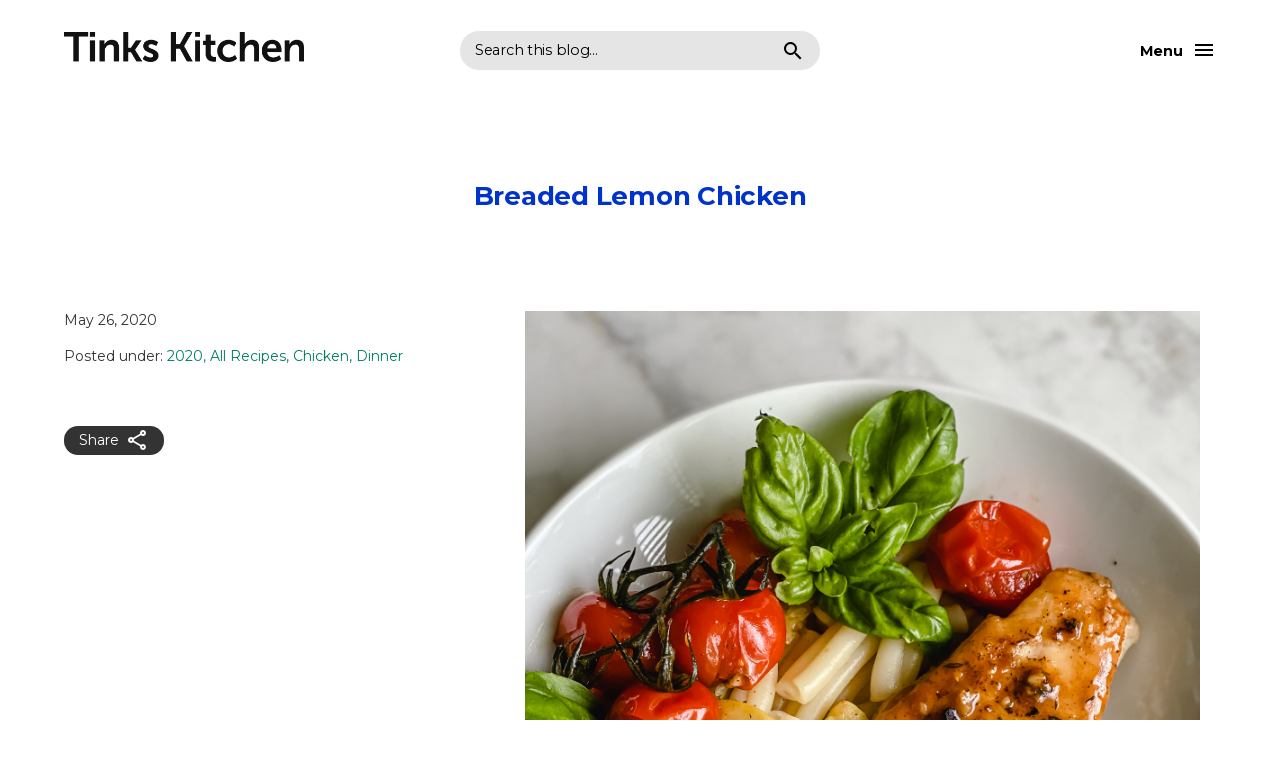

--- FILE ---
content_type: text/html; charset=UTF-8
request_url: https://www.tinkskitchen.com/2020/05/breaded-lemon-chicken.html
body_size: 20576
content:
<!DOCTYPE html>
<html dir='ltr' lang='en' xmlns='http://www.w3.org/1999/xhtml' xmlns:b='http://www.google.com/2005/gml/b' xmlns:data='http://www.google.com/2005/gml/data' xmlns:expr='http://www.google.com/2005/gml/expr'>
<head>
<meta content='width=device-width, initial-scale=1' name='viewport'/>
<meta content='IE=edge' http-equiv='X-UA-Compatible'/>
<title>Breaded Lemon Chicken</title>
<link href='https://fonts.googleapis.com' rel='preconnect'/>
<link crossorigin='' href='https://fonts.gstatic.com' rel='preconnect'/>
<link href='https://fonts.googleapis.com/css2?family=Nanum+Gothic:wght@400;700&display=swap' rel='stylesheet'/>
<link href='https://cdnjs.cloudflare.com/ajax/libs/font-awesome/6.5.1/css/all.min.css' rel='stylesheet'/>
<link href='https://fonts.googleapis.com/icon?family=Material+Icons+Outlined&ver=1.0.0' rel='stylesheet' type='text/css'/>
<script src='https://ajax.googleapis.com/ajax/libs/jquery/3.7.0/jquery.min.js'></script>
<meta content='text/html; charset=UTF-8' http-equiv='Content-Type'/>
<!-- Chrome, Firefox OS and Opera -->
<meta content='#ffffff' name='theme-color'/>
<!-- Windows Phone -->
<meta content='#ffffff' name='msapplication-navbutton-color'/>
<meta content='blogger' name='generator'/>
<link href='https://www.tinkskitchen.com/favicon.ico' rel='icon' type='image/x-icon'/>
<link href='https://www.tinkskitchen.com/2020/05/breaded-lemon-chicken.html' rel='canonical'/>
<link rel="alternate" type="application/atom+xml" title="Tinks Kitchen - Atom" href="https://www.tinkskitchen.com/feeds/posts/default" />
<link rel="alternate" type="application/rss+xml" title="Tinks Kitchen - RSS" href="https://www.tinkskitchen.com/feeds/posts/default?alt=rss" />
<link rel="service.post" type="application/atom+xml" title="Tinks Kitchen - Atom" href="https://www.blogger.com/feeds/903379239603673485/posts/default" />

<link rel="alternate" type="application/atom+xml" title="Tinks Kitchen - Atom" href="https://www.tinkskitchen.com/feeds/8628826984133773937/comments/default" />
<!--Can't find substitution for tag [blog.ieCssRetrofitLinks]-->
<link href='https://blogger.googleusercontent.com/img/b/R29vZ2xl/AVvXsEh-nAjvRddJNlhJqXTQSisERrf-RblJ_qJnfUguEtb5DhyyGONEwvT9FeG3C8xBuMHR-Mj4dZvnF22U7njzBidqO4OcW0l3YzwqZOr4vQadC3ZaKKB3-OUhpPF2WlwN63re3PvRcRrUEgQA/d/IMG_2570.jpg' rel='image_src'/>
<meta content='https://www.tinkskitchen.com/2020/05/breaded-lemon-chicken.html' property='og:url'/>
<meta content='Breaded Lemon Chicken' property='og:title'/>
<meta content='' property='og:description'/>
<meta content='https://blogger.googleusercontent.com/img/b/R29vZ2xl/AVvXsEh-nAjvRddJNlhJqXTQSisERrf-RblJ_qJnfUguEtb5DhyyGONEwvT9FeG3C8xBuMHR-Mj4dZvnF22U7njzBidqO4OcW0l3YzwqZOr4vQadC3ZaKKB3-OUhpPF2WlwN63re3PvRcRrUEgQA/w1200-h630-p-k-no-nu/IMG_2570.jpg' property='og:image'/>
<style type='text/css'>@font-face{font-family:'Montserrat';font-style:normal;font-weight:400;font-display:swap;src:url(//fonts.gstatic.com/s/montserrat/v31/JTUSjIg1_i6t8kCHKm459WRhyyTh89ZNpQ.woff2)format('woff2');unicode-range:U+0460-052F,U+1C80-1C8A,U+20B4,U+2DE0-2DFF,U+A640-A69F,U+FE2E-FE2F;}@font-face{font-family:'Montserrat';font-style:normal;font-weight:400;font-display:swap;src:url(//fonts.gstatic.com/s/montserrat/v31/JTUSjIg1_i6t8kCHKm459W1hyyTh89ZNpQ.woff2)format('woff2');unicode-range:U+0301,U+0400-045F,U+0490-0491,U+04B0-04B1,U+2116;}@font-face{font-family:'Montserrat';font-style:normal;font-weight:400;font-display:swap;src:url(//fonts.gstatic.com/s/montserrat/v31/JTUSjIg1_i6t8kCHKm459WZhyyTh89ZNpQ.woff2)format('woff2');unicode-range:U+0102-0103,U+0110-0111,U+0128-0129,U+0168-0169,U+01A0-01A1,U+01AF-01B0,U+0300-0301,U+0303-0304,U+0308-0309,U+0323,U+0329,U+1EA0-1EF9,U+20AB;}@font-face{font-family:'Montserrat';font-style:normal;font-weight:400;font-display:swap;src:url(//fonts.gstatic.com/s/montserrat/v31/JTUSjIg1_i6t8kCHKm459WdhyyTh89ZNpQ.woff2)format('woff2');unicode-range:U+0100-02BA,U+02BD-02C5,U+02C7-02CC,U+02CE-02D7,U+02DD-02FF,U+0304,U+0308,U+0329,U+1D00-1DBF,U+1E00-1E9F,U+1EF2-1EFF,U+2020,U+20A0-20AB,U+20AD-20C0,U+2113,U+2C60-2C7F,U+A720-A7FF;}@font-face{font-family:'Montserrat';font-style:normal;font-weight:400;font-display:swap;src:url(//fonts.gstatic.com/s/montserrat/v31/JTUSjIg1_i6t8kCHKm459WlhyyTh89Y.woff2)format('woff2');unicode-range:U+0000-00FF,U+0131,U+0152-0153,U+02BB-02BC,U+02C6,U+02DA,U+02DC,U+0304,U+0308,U+0329,U+2000-206F,U+20AC,U+2122,U+2191,U+2193,U+2212,U+2215,U+FEFF,U+FFFD;}@font-face{font-family:'Montserrat';font-style:normal;font-weight:700;font-display:swap;src:url(//fonts.gstatic.com/s/montserrat/v31/JTUSjIg1_i6t8kCHKm459WRhyyTh89ZNpQ.woff2)format('woff2');unicode-range:U+0460-052F,U+1C80-1C8A,U+20B4,U+2DE0-2DFF,U+A640-A69F,U+FE2E-FE2F;}@font-face{font-family:'Montserrat';font-style:normal;font-weight:700;font-display:swap;src:url(//fonts.gstatic.com/s/montserrat/v31/JTUSjIg1_i6t8kCHKm459W1hyyTh89ZNpQ.woff2)format('woff2');unicode-range:U+0301,U+0400-045F,U+0490-0491,U+04B0-04B1,U+2116;}@font-face{font-family:'Montserrat';font-style:normal;font-weight:700;font-display:swap;src:url(//fonts.gstatic.com/s/montserrat/v31/JTUSjIg1_i6t8kCHKm459WZhyyTh89ZNpQ.woff2)format('woff2');unicode-range:U+0102-0103,U+0110-0111,U+0128-0129,U+0168-0169,U+01A0-01A1,U+01AF-01B0,U+0300-0301,U+0303-0304,U+0308-0309,U+0323,U+0329,U+1EA0-1EF9,U+20AB;}@font-face{font-family:'Montserrat';font-style:normal;font-weight:700;font-display:swap;src:url(//fonts.gstatic.com/s/montserrat/v31/JTUSjIg1_i6t8kCHKm459WdhyyTh89ZNpQ.woff2)format('woff2');unicode-range:U+0100-02BA,U+02BD-02C5,U+02C7-02CC,U+02CE-02D7,U+02DD-02FF,U+0304,U+0308,U+0329,U+1D00-1DBF,U+1E00-1E9F,U+1EF2-1EFF,U+2020,U+20A0-20AB,U+20AD-20C0,U+2113,U+2C60-2C7F,U+A720-A7FF;}@font-face{font-family:'Montserrat';font-style:normal;font-weight:700;font-display:swap;src:url(//fonts.gstatic.com/s/montserrat/v31/JTUSjIg1_i6t8kCHKm459WlhyyTh89Y.woff2)format('woff2');unicode-range:U+0000-00FF,U+0131,U+0152-0153,U+02BB-02BC,U+02C6,U+02DA,U+02DC,U+0304,U+0308,U+0329,U+2000-206F,U+20AC,U+2122,U+2191,U+2193,U+2212,U+2215,U+FEFF,U+FFFD;}</style>
<style id='page-skin-1' type='text/css'><!--
/*
-----------------------------------------------
Carter Blogger Theme, by www.HEYBI.com
----------------------------------------------- */
/* Reset CSS
/* ================================ */
html, body, div, span, applet, object, iframe,
h1, h2, h3, h4, h5, h6, p, blockquote, pre,
a, abbr, acronym, address, big, cite, code,
del, dfn, em, font, img, ins, kbd, q, s, samp,
small, strike, strong, sub, sup, tt, var,
b, u, i, center,
dl, dt, dd, ol, ul, li,
fieldset, form, label, legend,
table, caption, tbody, tfoot, thead, tr, th, td {
margin: 0;
padding: 0;
border: 0;
outline: 0;
font-size: 100%;
vertical-align: baseline;
}
body { line-height: 1}
figure { margin: 0; }
ol, ul { list-style: none}
blockquote, q { quotes: none}
blockquote:before, blockquote:after, q:before, q:after { content: ''; content: none}
:focus { outline: 0}
del { text-decoration: line-through}
table { border-collapse: collapse; border-spacing: 0}
/* -- Placeholder -- */
::placeholder {
color: #333333;
opacity: 1; /* Firefox */
}
:-ms-input-placeholder { /* Internet Explorer 10-11 */
color: #333333;
}
::-ms-input-placeholder { /* Microsoft Edge */
color: #333333;
}
/* Generic styling
/* ------------------------------- */
body {
background-color: #ffffff;
font: normal normal 18px Montserrat;
margin: 0;
line-height: 140%;
color: #333333;
}
body * {
box-sizing: border-box;
}
body.no-scroll {
overflow: hidden;
}
body.item-view .post-body a[imageanchor="1"],
body.item-view .post-body a[style="margin-left: 1em; margin-right: 1em;"] {
margin-left: auto !important;
margin-right: auto !important;
}
a,
a:visited {
color: #007e65;
transition: all .3s;
}
a:hover {
color: #0033cc;
text-decoration: underline;
}
.clearfix:after,
.blog-posts:after,
.post-wrapper:after {
content: ".";
visibility: hidden;
display: block;
height: 0;
clear: both;
}
img {
max-width: 100%;
height: auto;
}
small {
font-size: 0.733em;
line-height: 140%;
display: inline-block;
}
p {
margin-bottom: 2rem;
}
ul li {
margin-bottom: 0.667em;
}
input, textarea {
width: 100%;
max-width: 270px;
padding: 10px 15px;
font: inherit;
line-height: 150%;
border-radius: 0;
border: 1px solid #000000;
}
textarea {
max-width: 100%;
}
button,
a.button {
background: #eeeeee;
border: 0;
border-radius: 20px;
color: #000000;
text-decoration: none;
width: 100%;
max-width: 450px;
padding: 10px 15px;
font: inherit;
font-weight: bold;
cursor: pointer;
}
button:hover,
a.button:hover {
background: #0033cc;
color: #ffffff;
}
.blog-feeds,
.post-feeds,
.FeaturedPost .post-share-buttons,
.PopularPosts .post-share-buttons {
display: none !important;
}
.text-center {
text-align: center;
}
.text-right {
text-align: right;
}
.text-uppercase {
text-transform: uppercase;
}
.widget h1,
.widget h2,
.widget h3,
.widget h4,
.widget h5,
.widget h6 {
font: normal bold 26px Montserrat;
font-size: 3.625em;
font-weight: bold;
letter-spacing: -0.01em;
line-height: 115%;
margin-bottom: 0.4em;
margin-top: 0;
}
.widget h2 { font-size: 3em; }
.widget h3 { font-size: 1.875em; }
.widget h4 { font-size: 1.250em; }
.widget h5 { font-size: 1em; }
.widget h6 { font-size: 0.875em; }
.widget ul,
.widget ol {
padding-left: 0;
}
/* -- Zoom in on image -- */
.heybi-lightbox {
position: fixed;
top: 0;
left: 0;
width: 100%;
height: 100%;
background-color: rgba(0, 0, 0, 0.9);
display: none;
justify-content: center;
align-items: center;
z-index: 9999;
}
.heybi-lightbox::after {
content: '';
cursor: pointer;
background: url(https://www.blogger.com/img/lightbox/lightbox_sprite.gif) no-repeat;
width: 20px;
height: 20px;
top: 5px;
position: absolute;
z-index: 4;
right: 5px;
}
.heybi-lightbox img {
max-width: 99%;
max-height: 99%;
position: absolute;
z-index: 3;
top: 50%;
left: 50%;
transform: translate(-50%, -50%);
}
/* Shorthand
/* ------------------------------- */
/* -- Font sizes -- */
.byn-font-xl {
font-size: 1.375em;
line-height: 130%;
}
.byn-font-l {
font-size: 1.25em;
line-height: 140%;
}
@media screen and (max-width: 720px) {
.byn-font-l {
font-size: 1.2em;
}
}
.byn-font-m {
font-size: 1.125em;
line-height: 140%;
}
.byn-font-s {
font-size: 0.875em;
line-height: 140%;
}
.byn-font-xs {
font-size: 0.75em;
line-height: 140%;
}
/* -- Spacing -- */
.byn-px-l { padding-left: 100px; padding-right: 100px; }
.byn-py-l { padding-top: 100px; padding-bottom: 100px; }
.byn-pt-l { padding-top: 100px }
.byn-pb-l { padding-bottom: 100px }
.byn-pl-l { padding-left: 100px }
.byn-pr-l { padding-right: 100px }
.byn-px-m { padding-left: 60px; padding-right: 60px; }
.byn-py-m { padding-top: 60px; padding-bottom: 60px; }
.byn-pt-m { padding-top: 60px }
.byn-pb-m { padding-bottom: 60px }
.byn-pl-m { padding-left: 60px }
.byn-pr-m { padding-right: 60px }
.byn-px-s { padding-left: 30px; padding-right: 30px; }
.byn-py-s { padding-top: 30px; padding-bottom: 30px }
.byn-pt-s { padding-top: 30px }
.byn-pb-s { padding-bottom: 30px }
.byn-pl-s { padding-left: 30px }
.byn-pr-s { padding-right: 30px }
.byn-px-xs { padding-left: 15px; padding-right: 15px; }
.byn-py-xs { padding-top: 15px; padding-bottom: 15px }
.byn-pt-xs { padding-top: 15px }
.byn-pb-xs { padding-bottom: 15px }
.byn-pl-xs { padding-left: 15px }
.byn-pr-xs { padding-right: 15px }
@media (max-width: 1200px) {
.byn-px-l { padding-left: 60px; padding-right: 60px; }
.byn-py-l { padding-top: 60px; padding-bottom: 60px; }
.byn-pt-l { padding-top: 60px }
.byn-pb-l { padding-bottom: 60px }
.byn-pl-l { padding-left: 60px }
.byn-pr-l { padding-right: 60px }
}
@media (max-width: 992px) {
.byn-px-l, .byn-px-m { padding-left: 30px; padding-right: 30px; }
.byn-py-l, .byn-py-m { padding-top: 30px; padding-bottom: 30px; }
.byn-pt-l, .byn-pt-m { padding-top: 30px }
.byn-pb-l, .byn-pb-m { padding-bottom: 30px }
.byn-pl-l, .byn-pl-m { padding-left: 30px }
.byn-pr-l, .byn-pr-m { padding-right: 30px }
}
.byn-mx-l { margin-left: 100px; margin-right: 100px; }
.byn-my-l { margin-top: 100px; margin-bottom: 100px; }
.byn-mt-l { margin-top: 100px }
.byn-mb-l { margin-bottom: 100px }
.byn-ml-l { margin-left: 100px }
.byn-mr-l { margin-right: 100px }
.byn-mx-m { margin-left: 60px; margin-right: 60px; }
.byn-my-m { margin-top: 60px; margin-bottom: 60px; }
.byn-mt-m { margin-top: 60px }
.byn-mb-m { margin-bottom: 60px }
.byn-ml-m { margin-left: 60px }
.byn-mr-m { margin-right: 60px }
.byn-mx-s { margin-left: 30px; margin-right: 30px;  }
.byn-my-s { margin-top: 30px; margin-bottom: 30px }
.byn-mt-s { margin-top: 30px }
.byn-mb-s { margin-bottom: 30px }
.byn-ml-s { margin-left: 30px }
.byn-mr-s { margin-right: 30px }
.byn-mx-xs { margin-left: 15px; margin-right: 15px; }
.byn-my-xs { margin-top: 15px; margin-bottom: 15px }
.byn-mt-xs { margin-top: 15px }
.byn-mb-xs { margin-bottom: 15px }
.byn-ml-xs { margin-left: 15px }
.byn-mr-xs { margin-right: 15px }
.byn-mb-0 { margin-bottom: 0 !important; }
@media (max-width: 1200px) {
.byn-mx-l { margin-left: 60px; margin-right: 60px; }
.byn-my-l { margin-top: 60px; margin-bottom: 60px; }
.byn-mt-l { margin-top: 60px }
.byn-mb-l { margin-bottom: 60px }
.byn-ml-l { margin-left: 60px }
.byn-mr-l { margin-right: 60px }
}
@media (max-width: 992px) {
.byn-mx-l, .byn-mx-m { margin-left: 30px; margin-right: 30px; }
.byn-my-l, .byn-my-m { margin-top: 30px; margin-bottom: 30px; }
.byn-mt-l, .byn-mt-m { margin-top: 30px }
.byn-mb-l, .byn-mb-m { margin-bottom: 30px }
.byn-ml-l, .byn-ml-m { margin-left: 30px }
.byn-mr-l, .byn-mr-m { margin-right: 30px }
}
/* -- Display & Flexbox -- */
.byn-d-block {
display: block;
}
.byn-d-inline-block {
display: inline-block;
}
.byn-d-flex {
display: flex;
}
.byn-d-flex.byn-flex-align-end {
align-items: flex-end;
}
.byn-d-flex.byn-flex-align-start {
align-items: flex-start;
}
.byn-d-flex.byn-flex-align-center {
align-items: center;
}
.byn-d-flex.byn-flex-justify-between {
justify-content: space-between;
}
.byn-d-flex.byn-flex-justify-around {
justify-content: space-around;
}
.byn-d-flex.byn-flex-justify-center {
justify-content: center;
}
.byn-d-flex.byn-flex-justify-end {
justify-content: flex-end;
}
.byn-d-flex .byn-order-1 {
order: 1;
}
.byn-d-flex .byn-order-2 {
order: 2;
}
/*-- Skin Dark --*/
.skin-main {
background: #ffffff;
color: #15171a;
}
.skin-main a {
color: #000000;
}
.skin-main h3,
.skin-main h2,
.skin-main h4 {
color: #000000;
}
.skin-main button {
background: #000000;
color: #ffffff;
outline: 0 solid #000000;
}
.skin-main button:hover {
outline-offset: 0;
outline-width: 5px;
outline-color: #000000;
}
/* Header
/* ------------------------------- */
.header-line-1 > * {
width: calc(100% / 3);
}
.header-menu .widget {
width: 100%;
}
.header-menu .widget h3 {
display: none;
}
/* -- Logo -- */
.header-line-1 {
position: relative;
z-index: 11;
height: 101px;
display: flex;
align-items: center;
flex-wrap: wrap;
justify-content: space-between;
margin-left: 10%;
margin-right: 10%;
}
.header-line-1 .header-logo .blog-title {
color: #000000;
font: normal bold 24px Montserrat;
line-height: 130%;
margin: 0;
}
.header-line-1 .header-logo .blog-title a {
text-decoration: none;
}
.header-line-1 .header-logo p {
margin-bottom: 0;
}
.header-line-1 .header-logo img {
max-width: 240px;
height: auto;
}
/* -- Profile -- */
.header-line-2 .header-social {
position: absolute;
width: 100%;
left: 0;
bottom: 0;
height: 101px;
display: flex;
justify-content: center;
align-items: center;
}
/* -- Navigation -- */
.header-menu .PageList {
display: flex;
align-items: center;
padding-top: 60px;
}
.header-menu .PageList ul {
position: absolute;
display: flex;
width: 100%;
justify-content: center;
flex-wrap: wrap;
top: 50%;
left: 50%;
transform: translate(-50%, -50%);
padding-left: 10%;
padding-right: 10%;
}
.header-menu .PageList ul li {
display: inline-block;
position: relative;
margin-bottom: 2em;
overflow: hidden;
}
.header-menu .PageList ul li a {
display: block;
font: normal bold 44px Montserrat;
letter-spacing: -0.02em;
line-height: 120%;
color: #000000;
text-decoration: none;
margin: 0 0.75em;
}
.header-menu .PageList ul li:hover a {
color: #000000;
}
/* -- Toggle and Overlay -- */
.header-line-1 .header-toggle {
color: #000000;
margin: 0;
font-weight: bold;
position: relative;
}
.header-line-1 .header-toggle span::before {
position: absolute;
font-family: 'Material Icons Outlined';
font-display: swap;
content: "\e8b6";
font-size: 24px;
font-weight: normal;
top: 50%;
left: 0;
transform: translateY(-50%);
text-indent: 0;
}
.header-line-1 .header-toggle.side-right span {
padding-right: 33px;
padding-left: 0;
right: 0;
font-size: 0.889em;
line-height: 140%;
}
.header-line-1 .header-toggle.side-right span::before {
content: "\e5d2";
right: 0;
left: unset;
}
.header-line-1 .header-toggle span.close::before {
content: "\e5cd";
}
.header-line-2 {
position: fixed;
z-index: 10;
top: 0;
left: 0;
visibility: hidden;
width: 100%;
height: 100%;
overflow-y: auto;
clip-path: inset(0 0 100% 0);
transition: clip-path 1s cubic-bezier(0.59, 0.73, 0.17, 1), visibility 1s linear;
padding-left: 10%;
padding-right: 10%;
background-color: #ffffff;
}
.header-line-2.active {
visibility: visible;
clip-path: inset(0 0 0 0);
transition: clip-path 1s cubic-bezier(0.59, 0.73, 0.17, 1), visibility 1s linear;
}
/* -- Open close function -- */
.header-line-1 .header-toggle span {
position: absolute;
padding-left: 33px;
cursor: pointer;
top: 50%;
transform: translateY(-50%);
}
.header-line-1 .header-toggle span.close,
.header-line-1 .header-toggle span.open.active {
visibility: hidden;
opacity: 0;
}
.header-line-1 .header-toggle span.close.active {
opacity: 1;
visibility: visible;
z-index: 100;
color: #000000;
transition: all 0.5s;
transition-delay: 0.5s;
}
.header-line-2.active .header-menu .widget.Profile {
visibility: visible;
opacity: 1;
}
.header-line-2 .header-menu .PageList ul li {
transition: all .5s;
}
.header-line-2 .header-menu .PageList ul li a {
visibility: hidden;
opacity: 0;
transform: translateY(1.2em);
transition: all .5s;
transition-delay: 1s;
}
.header-line-2.active .header-menu .PageList ul li a {
visibility: visible;
opacity: 1;
transform: translateY(0);
}
.header-line-2.active .header-menu .PageList ul li:nth-child(2) a {transition-delay: 1.2s;}
.header-line-2.active .header-menu .PageList ul li:nth-child(3) a {transition-delay: 1.3s;}
.header-line-2.active .header-menu .PageList ul li:nth-child(4) a {transition-delay: 1.4s;}
.header-line-2.active .header-menu .PageList ul li:nth-child(5) a {transition-delay: 1.5s;}
.header-line-2.active .header-menu .PageList ul li:nth-child(6) a {transition-delay: 1.6s;}
.header-line-2.active .header-menu .PageList ul li:nth-child(7) a {transition-delay: 1.7s;}
.header-line-2.active .header-menu .PageList ul li:nth-child(8) a {transition-delay: 1.8s;}
.header-line-2.active .header-menu .PageList ul li:nth-child(9) a {transition-delay: 1.9s;}
.header-line-2.active .header-menu .PageList ul li:nth-child(10) a {transition-delay: 2s;}
/* Search
/* ------------------------------- */
.header-search .BlogSearch h3 {
display: none;
}
.header-search .BlogSearch form {
display: flex;
flex-wrap: wrap;
justify-content: space-between;
align-items: center;
background: rgba(0,0,0, 0.1);
border-radius: 30px;
padding: 0 15px;
max-width: 360px;
margin: 0 auto;
}
.header-search .BlogSearch form .search-input {
width: calc(100% - 80px);
}
.header-search .BlogSearch form .search-input input {
padding: 10px 0;
border: 0;
line-height: normal;
line-height: 150%;
letter-spacing: -0.02em;
background: none;
outline: none;
color: #000000;
max-width: unset;
font-family: inherit;
font-size: 0.889em;
line-height: 140%;
}
.header-search .BlogSearch form .search-input input::placeholder {
color: #000000;
opacity: 1; /* Firefox */
}
.header-search .BlogSearch form .search-input input:-ms-input-placeholder { /* Internet Explorer 10-11 */
color: #000000;
}
.header-search .BlogSearch form .search-input input::-ms-input-placeholder { /* Microsoft Edge */
color: #000000;
}
.header-search .BlogSearch form button {
width: 24px;
height: 24px;
text-indent: -500px;
padding: 0;
overflow: hidden;
position: relative;
background: none;
}
.header-search .BlogSearch form button::after {
position: absolute;
font-family: 'Material Icons Outlined';
font-display: swap;
content: "\e8b6";
font-size: 24px;
font-weight: normal;
top: 50%;
left: 50%;
transform: translate(-50%, -50%);
transition: all 0.3s ease-in;
color: #000000;
text-indent: 0;
}
.header-search .BlogSearch form button:hover {
outline: 0;
}
/* Intro widget
/* ------------------------------- */
.intro-content {
max-width: 640px;
margin: 0 auto;
}
.intro-content .widget.Profile {
text-align: center;
}
.intro-content .widget.Profile h3 {
display: none;
}
.profile-datablock > * {
display: block;
}
.profile-datablock .profile-name {
font-size: 1.875em;
line-height: 140%;
font-weight: bold;
text-decoration: none;
margin-bottom: 0.5em;
display: inline-block;
}
.profile-datablock .profile-location,
.profile-link {
font-size: 0.778em;
line-height: 140%;
margin-bottom: 1em;
}
.profile-link {
display: inline-block;
padding: 5px 15px;
margin-top: 1em;
background: rgba(0,0,0, 0.1);
border-radius: 20px;
text-decoration: none !important;
}
.profile-link:hover {
background: #0033cc;
color: #ffffff;
}
.profile-datablock .profile-description {
margin-bottom: 1.5em;
}
.profile-ava {
margin: 0 auto 1.5em;
width: 100px;
aspect-ratio: 1 / 1;
border-radius: 100%;
overflow: hidden;
}
.profile-ava img {
display: block;
width: 100%;
height: 100%;
object-fit: cover;
}
/* Primary Articles
/* ------------------------------- */
.main-outer {
margin-left: 10%;
margin-right: 10%;
}
/* -- homepage view -- */
.homepage-view .blog-posts {
display: flex;
flex-wrap: wrap;
align-items: center;
margin-left: -10px;
margin-right: -10px;
}
.homepage-view .blog-posts .post .post-thumbnail-container {
display: block;
aspect-ratio: 1 / 1;
overflow: hidden;
position: relative;
}
.homepage-view .blog-posts .post .post-thumbnail-container::after {
content: '';
position: absolute;
z-index: 1;
top: 0;
left: 0;
width: 100%;
height: 100%;
background: rgba(0,0,0, 0.1);
transition: all .3s;
visibility: hidden;
opacity: 0;
}
.homepage-view .blog-posts .post .post-thumbnail-zoom {
position: absolute;
z-index: 2;
right: 15px;
bottom: 15px;
width: 36px;
height: 36px;
border-radius: 100%;
visibility: hidden;
opacity: 0;
transition: all .3s;
transform: translateY(10px);
}
.homepage-view .blog-posts .post .post-thumbnail-zoom::before {
position: absolute;
font-family: 'Material Icons Outlined';
font-display: swap;
content: "\e8ff";
font-size: 24px;
font-weight: normal;
top: 50%;
left: 50%;
transform: translate(-50%, -50%);
text-indent: 0;
color: #ffffff;
}
.homepage-view .blog-posts .post-outer-container:hover .post-thumbnail-zoom:hover {
background: rgba(0,0,0, 0.3);
}
.homepage-view .blog-posts .post .post-thumbnail-container img {
display: block;
width: 100%;
height: 100%;
object-fit: cover;
}
.homepage-view .blog-posts .post-outer {
border-radius: 8px;
overflow: hidden;
position: relative;
}
.homepage-view .blog-posts .post-outer-container {
width: calc(100% / 4);
padding: 10px;
}
.homepage-view .blog-posts .post-outer-container .post-title a {
text-decoration: none;
display: block;
overflow: hidden;
text-overflow: ellipsis;
display: -webkit-box;
-webkit-line-clamp: 3;
line-clamp: 1;
-webkit-box-orient: vertical;
}
.homepage-view .blog-posts .post-outer-container:hover .post-thumbnail-container::after,
.homepage-view .blog-posts .post-outer-container:hover .post-thumbnail-zoom {
visibility: visible;
opacity: 1;
}
.homepage-view .blog-posts .post-outer-container:hover .post-thumbnail-zoom {
transform: translateY(0);
transition: all .3s;
}
/* -- YouTube post -- */
.homepage-view .blog-posts .yvideo .post-outer {
background: #eeeeee;
}
.homepage-view .blog-posts .yvideo:hover .post-outer {
background: #0033cc;
}
.homepage-view .blog-posts .yvideo:hover .post-outer * {
color: #ffffff;
}
.homepage-view .blog-posts .yvideo .post .post-thumbnail-container img {
object-fit: unset;
height: auto;
}
.homepage-view .blog-posts .yvideo .post-thumbnail-container svg {
position: absolute;
left: 20px;
bottom: 20px;
}
.homepage-view .blog-posts .yvideo .post-header-yvideo {
padding: 20px;
}
/* -- No thumbnail -- */
.homepage-view .blog-posts .no-featured-image .post-outer {
background: #eeeeee;
padding: 20px;
aspect-ratio: 1 / 1;
border-radius: 8px;
position: relative;
transition: all .3s;
}
.homepage-view .blog-posts .no-featured-image:hover .post-outer {
background: #0033cc;
}
.homepage-view .blog-posts .no-featured-image:hover .post-outer * {
color: #ffffff;
}
.homepage-view .blog-posts .no-featured-image .post-footer {
position: absolute;
left: 20px;
bottom: 20px;
width: calc(100% - 40px);
font-weight: bold;
}
.homepage-view .blog-posts .no-featured-image .post-footer span {
display: block;
}
.homepage-view .blog-posts .no-featured-image .post-footer span::after {
position: absolute;
font-family: 'Material Icons Outlined';
font-display: swap;
content: "\f8ce";
font-size: 24px;
font-weight: normal;
top: 50%;
right: 0;
transform: translateY(-50%);
text-indent: 0;
}
.homepage-view .blog-posts .post-link-overlap {
position: absolute;
z-index: 1;
top: 0;
left: 0;
width: 100%;
height: 100%;
}
/* -- Item view -- */
.item-view .blog-posts {
margin-left: 0;
margin-right: 0;
padding-top: 7%;
}
.item-view .blog-posts .post-outer-container {
margin: 0 auto;
width: 100%;
padding-left: 0;
padding-right: 0;
}
.item-view .blog-posts .post-outer-container .post-title {
font: normal bold 26px Montserrat;
color: #0033cc;
line-height: 115%;
text-align: center;
}
.item-view .main-content .post-body-outer {
display: flex;
flex-wrap: wrap;
justify-content: space-between;
}
.item-view .main-content .post-heading {
width: 40%;
padding-right: 10%;
}
.item-view .main-content .post-heading .post-header-lines {
position: sticky;
top: 7%;
}
.item-view .main-content .post-heading .post-header-lines .post-summary {
font-style: italic;
}
.item-view .main-content .post-heading .post-header-line-2 .byline {
display: block;
margin-bottom: 5%;
}
.item-view .main-content .post-heading .post-header-line-2 .byline.post-location {
overflow: hidden;
text-overflow: ellipsis;
display: -webkit-box;
-webkit-line-clamp: 2;
line-clamp: 2;
-webkit-box-orient: vertical;
}
.item-view .main-content .post-heading .post-header-line-2 .byline.post-labels a {
text-decoration: none;
}
.item-view .main-content .post-heading .post-header-line-2 .byline.post-labels a:hover {
text-decoration: underline;
}
.item-view .main-content .post-heading .post-header-line-2 .byline.post-labels a:not(:last-child)::after {
content: ',';
}
.item-view .main-content .post-heading .post-header-line-2 .byline:last-child {
margin-bottom: 0;
}
.item-view .main-content .post-body {
width: 60%;
}
.item-view .main-content .post-body a[imageanchor="1"],
.item-view .main-content .post-body a[style="margin-left: 1em; margin-right: 1em;"] {
margin-left: auto !important;
margin-right: auto !important;
}
.item-view .main-content .post-body blockquote {
padding: 0 1.5rem;
position: relative;
border-left: 5px solid #000000;
font-size: 1.25em;
line-height: 140%;
color: #999999;
}
.item-view .main-content .post-body blockquote p {
margin-bottom: 0;
}
/* -- Page view -- */
.page-view .main-content .post-heading {
order: 2;
padding-left: 10%;
padding-right: 0;
}
/* -- No post view -- */
.no-post-available .main-content .widget.Blog {
display: flex;
flex-direction: column-reverse;
}
.no-post-available .blog-posts .post-outer-container {
margin: 0 auto;
text-align: center;
width: 100%;
}
/*-- Post body --*/
.post-body h2,
.post-body h3,
.post-body h4,
.post-body h5,
.post-body h6 {
color: #111111;
margin-top: 0.5em;
}
.post-body ul,
.post-body ol {
list-style-type: decimal;
margin-left: 2.5rem;
margin-bottom: 2rem;
}
.post-body ul {
list-style-type: disc;
}
.post-body ul li,
.post-body ol li {
margin-bottom: 0.2em;
}
.post-body p {
margin-bottom: 2rem;
}
.post-body pre {
background: #f2f3f4;
padding: 10px 15px;
}
.post-body pre,
.post-body table,
.post-body iframe {
margin-bottom: 2rem;
}
.post-body .tr-caption-container {
position: relative;
}
.post-body .tr-caption-container .tr-caption {
padding-top: 8px;
display: block;
color: #999999;
font-size: 0.75em;
line-height: 140%;
}
/* --- Error page --- */
.error404-view .main-container {
padding-bottom: 0;
}
.error404-view .blog-posts {
margin-left: 0;
margin-right: 0;
}
.error404-view .blog-posts .post-outer-container {
text-align: center;
padding-top: 10%;
padding-bottom: 10%;
width: 100%;
}
/* --- Blog pager --- */
.blog-pager {
display: flex;
justify-content: center;
}
.blog-pager a {
background-color: #eeeeee;
display: block;
width: 80px;
height: 80px;
border-radius: 100%;
margin: 60px 30px;
position: relative;
}
.blog-pager a svg {
position: absolute;
z-index: 2;
top: 50%;
left: 50%;
width: 36px;
height: auto;
transform: translate(-50%, -50%);
}
.blog-pager a svg path {
fill: #000000;
transition: all 0.3s cubic-bezier(.06,.05,.86,.06) 0s;
}
.blog-pager a::after {
content: '';
position: absolute;
z-index: 1;
top: 50%;
left: 50%;
width: 0;
height: 0;
transform: translate(-50%, -50%);
background: #0033cc;
visiblity: hidden;
opacity: 0;
border-radius: 100%;
transition: all 0.3s cubic-bezier(.06,.05,.86,.06) 0s;
}
.blog-pager a:hover svg path {
fill: #ffffff;
}
.blog-pager a:hover::after {
width: 100%;
height: 100%;
visibility: visible;
opacity: 1;
}
.blog-pager.page-pager {
justify-content: space-between;
}
.blog-pager.page-pager a {
margin-left: 0;
margin-right: 0;
}
/* --- Share buttons --- */
.post-share-buttons {
position: relative;
cursor: pointer;
display: inline-block;
}
.post-share-buttons > span {
display: inline-block;
position: relative;
padding: 5px 45px 5px 15px;
background: #333333;
color: #ffffff;
border-radius: 20px;
transition: all .3s;
}
.post-share-buttons > span:hover {
background: #0033cc;
color: #ffffff;
}
.post-share-buttons > span::after {
position: absolute;
font-family: 'Material Icons Outlined';
font-display: swap;
content: "\e80d";
font-size: 24px;
font-weight: normal;
top: 50%;
right: 15px;
transform: translateY(-50%);
}
.post-share-buttons .share-icons {
position: absolute;
z-index: 10;
top: 60px;
left: 50%;
transform: translateX(-50%);
display: inline-flex;
align-items: center;
margin: 0;
background: #ffffff;
border-radius: 20px;
box-shadow: 0px 10px 20px rgba(0,0,0, 0.05);
border: 1px solid rgba(0,0,0,0.1);
list-style-type: none;
visibility: hidden;
opacity: 0;
transition: all .3s;
overflow: hidden;
}
.post-share-buttons.active .share-icons {
visibility: visible;
opacity: 1;
top: 45px;
}
.post-share-buttons .share-icons li {
margin: 0;
}
.post-share-buttons .share-icons li a {
color: #333333;
display: block;
}
.post-share-buttons .share-icons li a:hover {
background: #000;
color: #ffffff;
}
.post-share-buttons .share-icons li.icon-facebook a:hover {
background: #3b5998;
}
.post-share-buttons .share-icons li.icon-twitter a:hover {
background: #00acee;
}
.post-share-buttons .share-icons li.icon-email a:hover {
background: #3e65cf;
}
.post-share-buttons .share-icons li.icon-pinterest a:hover {
background: #E60023;
}
.post-share-buttons .share-icons li span {
display: none;
}
.post-share-buttons .share-icons li a i {
padding: 10px;
border-radius: 100%;
cursor: pointer;
}
/* Related posts
/* ------------------------------- */
.related-posts-outer {
padding-top: 7%;
padding-bottom: 7%;
}
.related-posts-outer > header {
display: flex;
align-items: center;
justify-content: space-between;
}
.related-posts-outer > h3 {
color: #0033cc;
margin-bottom: 0;
}
.related-posts-inner {
display: flex;
flex-wrap: wrap;
align-items: center;
margin-left: -10px;
margin-right: -10px;
}
.related-posts-inner .related-post-item {
width: calc(100% / 4);
padding: 10px;
}
.related-posts-inner .related-post-item figure {
display: block;
aspect-ratio: 1 / 1;
border-radius: 8px;
overflow: hidden;
}
.related-posts-inner .related-post-item figure img {
display: block;
width: 100%;
height: 100%;
object-fit: cover;
}
/* Comment
/* ------------------------------- */
#comments {
max-width: 640px;
margin: 0 auto;
}
#comments .comment-title {
padding-bottom: 0.5em;
margin-bottom: 1.5em;
text-align: center;
}
#comments .comment-title h3 {
color: #0033cc;
display: inline-block;
}
#comments .comment-title span {
font-size: 100%;
vertical-align: top;
content: "+";
}
#comments h4#comment-post-message {
font-weight: normal;
font-style: italic;
color: #999999;
margin-bottom: 15px;
text-align: center;
display: none;
}
#comments .comment-content {
margin: 10px 0 10px;
}
#comments .inline-thread .comment-content {
margin-bottom: 30px;
}
.comment-thread .comment {
position: relative;
margin-bottom: 30px;
padding-left: 55px;
border-bottom: 1px solid #000000;
}
.comment-thread .comment:last-child {
border: 0;
}
/* -- Avatar -- */
.comment-thread .avatar-image-container {
position: absolute;
top: -8px;
left: 0;
width: 40px;
height: 40px;
border-radius: 100%;
overflow: hidden;
background-color: #F1F5f9;
}
.avatar-image-container img {
width: 100%;
height: 100%;
position: relative;
z-index: 2;
}
.avatar-image-container span {
position: absolute;
z-index: 1;
top 0;
left: 0;
width: 40px;
line-height: 40px;
text-align: center;
font-weight: bold;
font-size: 18px;
color: #aaa;
}
/* -- Comment Header -- */
.comments .comment-header {
display: flex;
align-items: baseline;
font-size: unset;
}
.comments .comment-header .icon.user {
display: none
}
.comments .comment-header .user {
margin-right: 15px;
font-style: normal;
display: block;
font-weight: bold;
color: #0033cc;
}
.comments .comment-header .user a {
text-decoration: none;
color: #0033cc;
font-size: 1.125em;
}
.comment-header .datetime a {
font-size: 0.75em;
text-decoration: none;
color: #999999;
}
/* -- Comment action -- */
.comments .comment-actions {
display: flex;
font-size: unset;
font-weight: normal;
text-transform: uppercase;
gap: 15px;
}
.comments .comment-actions a {
padding-bottom: 3px;
text-decoration: underline;
font-weight: 400;
font-size: .82em;
}
.comments .comment-actions a:hover {
opacity: 1;
}
.comments .comment-actions .item-control {
display: none;
}
.loadmore {
display: none;
}
.loadmore.loaded a {
display: inline-block;
border-bottom: 1px solid rgba(0, 0, 0, 0.1);
text-decoration: none;
margin-top: 15px;
}
.comments .continue {
display: none !important;
}
/* -- Reply --*/
.comments .comment-replies {
padding-top: 30px
}
.comments .comment-replies .comment-replies {
display: none;
}
.thread-expanded .thread-count a {
display: none;
}
/* Footer and Sidebar
/* ------------------------------- */
.sidebar-inner {
margin-left: 10%;
margin-right: 10%;
}
.sidebar-content {
display: flex;
flex-wrap: wrap;
justify-content: space-between;
margin-left: -50px;
margin-right: -50px;
}
.sidebar-content .sidebar {
width: 25%;
padding: 0 50px;
}
.sidebar-content .sidebar.footer-top-first {
width: 100%;
}
/* -- Sidebar -- */
.sidebar .widget h3.title {
font-size: 1.375em;
font-weight: bold;
line-height: 140%;
letter-spacing: -0.01em;
color: #000000;
margin-bottom: 1.125em;
}
.sidebar .widget:not(:last-child) {
margin-bottom: 60px;
}
.sidebar .widget ul,
.sidebar .widget ol {
padding-left: 0;
}
.sidebar .widget ul li,
.sidebar .widget ol li {
margin-bottom: .625em;
}
.sidebar .widget.Label .label-count {
position: relative;
top: -0.5em;
font-size: 75%;
display: inline-block;
padding-left: 2px;
}
.sidebar.footer-top-first .widget {
text-align: center;
}
/* -- Label -- */
.widget.Label a {
text-decoration: none;
}
.widget.Label .cloud-label-widget-content .label-size {
display: inline-block;
margin: 2px 0;
font-size: 1.125em;
}
.widget.Label .cloud-label-widget-content .label-size:not(:last-child)::after {
content: '/';
margin-left: 15px;
margin-right: 10px;
}
.widget.Label .label-count {
position: relative;
top: -0.5em;
font-size: 75%;
display: inline-block;
padding-left: 2px;
}
/* -- Contact form -- */
.page-view .ContactForm {
margin-top: 7%;
}
.ContactForm h3.title {
font-size: 1.375em;
font-weight: bold;
line-height: 140%;
color: #0033cc;
margin-bottom: 30px;
}
.ContactForm .contact-form-widget label {
display: block;
margin-bottom: 5px;
}
.ContactForm .contact-form-widget form > div {
margin-bottom: 20px;
}
.ContactForm .contact-form-widget form input,
.ContactForm .contact-form-widget form textarea {
padding: 10px 15px;
width: 100%;
max-width: 280px;
box-shadow: none;
-webkit-appearance: none;
border-radius: 2px;
}
.ContactForm .contact-form-widget form textarea {
width: 100%;
max-width: 672px;
min-height: 200px;
float: none;
}
.ContactForm .contact-form-widget .contact-form-button {
width: auto;
display: inline-block;
padding: 10px 50px;
border: 0;
background-color: #eeeeee;
color: #000000;
text-align: center;
font: inherit;
font-weight: bold;
font-size: 1.125em;
line-height: 140%;
font-weight: bold;
text-decoration: none;
cursor: pointer;
transition: all .3s;
}
.ContactForm .contact-form-widget .contact-form-button:hover {
background-color: #0033cc;
color: #ffffff;
}
.ContactForm form .message {
clear: both;
font-size: .82em;
}
.ContactForm form .message p.contact-form-error-message-with-border,
.ContactForm form .message p.contact-form-success-message-with-border {
display: block;
background: rgba(220,20,60, 0.1);
padding: 10px 20px 10px 45px;
margin-top: 15px;
position: relative;
}
.ContactForm form .message p.contact-form-success-message-with-border {
background-color: rgba(154,205,50, 0.3);
padding-left: 20px;
}
.ContactForm form .message img {
position: absolute;
top: 50%;
left: 20px;
transform: translateY(-50%);
}
/* -- LinkList && Social media -- */
.widget.LinkList .title {
display: none;
}
.widget.LinkList ul {
margin: 0;
padding: 0;
}
.widget.LinkList ul li {
display: inline-block;
text-transform: capitalize;
margin: 5px 10px 5px;
}
.widget.LinkList ul li a {
display: block;
width: 22px;
height: 22px;
overflow: hidden;
text-indent: 300px;
position: relative;
}
.widget.LinkList ul li a::before {
content: "\f09a";
font-family: "Font Awesome 6 Brands";
font-size: 20px;
font-style: normal;
font-variant-caps: normal;
font-variant-ligatures: normal;
font-weight: normal;
line-height: 150%;
text-rendering: inherit;
position: absolute;
z-index: 1;
top: 50%;
left: 50%;
transform: translate(-50%, -50%);
color: #15171a;
text-indent: 0;
transition: all .3s;
}
.widget.LinkList ul li a:hover::before {
color: #000000;
}
.widget.LinkList li.icon-twitter a::before { content: "\e61b"; }
.widget.LinkList li.icon-instagram a::before { content: "\f16d"; }
.widget.LinkList li.icon-tiktok a::before { content: "\e07b"; }
.widget.LinkList li.icon-dribbble a::before { content: "\f17d"; }
.widget.LinkList li.icon-pinterest a::before { content: "\f0d2"; }
.widget.LinkList li.icon-behance a::before { content: "\f1b4"; }
.widget.LinkList li.icon-tiktok a::before { content: "\e07b"; }
.widget.LinkList li.icon-youtube a::before { content: "\f167"; }
/* -- Archive -- */
.BlogArchive .post-count {
vertical-align: super;
font-size: .6em;
padding-left: 3px;
display: inline-block;
text-decoration: none;
}
.BlogArchive .MENU {
font: inherit;
font-weight: inherit;
padding: 8px 4px;
background: #fff;
border: 0;
border-radius: 5px;
width: 100%;
max-width: 340px;
border: 1px solid #000000;
}
/* -- Popular Posts -- */
.PopularPosts .widget-content-inner {
display: flex;
flex-wrap: wrap;
margin-left: -5px;
margin-right: -5px;
text-align: left;
}
.PopularPosts .widget-content-inner .post {
width: 50%;
padding: 10px;
}
.PopularPosts .snippet-thumbnail a {
display: block;
position: relative;
border-radius: 8px;
background-size: cover;
background-position: center center;
background-repeat: no-repeat;
aspect-ratio: 1 / 1;
}
.PopularPosts .snippet-enabled .snippet-thumbnail a {
display: block;
width: 80px;
height: 80px;
position: relative;
background-size: cover;
background-position: center center;
border-radius: 7px;
overflow: hidden;
}
.PopularPosts .snippet-enabled .snippet-thumbnail {
flex-grow: 0;
flex-shrink: 0;
order: 2;
margin-left: 15px;
}
.PopularPosts .snippet-enabled .post {
margin-bottom: 10;
width: 100%;
}
.PopularPosts .snippet-enabled .post-body {
display: flex;
justify-content: space-between;
background-color: #eeeeee;
border-radius: 8px;
padding: 15px;
}
.PopularPosts .snippet-enabled .post-body h3 {
font-size: 1.125em;
line-height: 120%;
margin-bottom: 5px;
margin-top: 0;
}
.PopularPosts .snippet-enabled .post-body .post-header {
font-size: .750em;
line-height: 140%;
}
.PopularPosts .snippet-enabled .post-body .post-summary {
display: none;
}
.footer-top-first .PopularPosts .post {
width: 25%;
}
.footer-top-first .PopularPosts .snippet-enabled .post {
display: flex;
}
/* Colophon
/* ------------------------------- */
.footer-outer .footer-inner {
margin-left: 10%;
margin-right: 10%;
}
.footer-outer .Attribution .widget-content {
display: flex;
align-items: center;
justify-content: center;
gap: 20px;
}
.footer-outer .Attribution .blogger {
order: 2;
display: none;
}
.footer-outer .Attribution .blogger svg {
display: none;
}
/* RTL
/* ------------------------------- */
html[dir='rtl'] .item-view .main-content .post-heading {
padding-right: 0;
padding-left: 10%;
}
html[dir='rtl'] #related-post {
transform: translateX(50%);
right: 50%;
left: unset;
}
html[dir='rtl'] .comments .comment-header .user {
margin-right: 0;
margin-left: 15px;
}
html[dir='rtl'] .header-line-1 .header-toggle.side-right span {
padding-right: 0;
padding-left: 33px;
right: unset;
left: 0;
}
html[dir='rtl'] .header-line-1 .header-toggle.side-right span::before {
left: 0;
right: unset;
}
html[dir='rtl'] .homepage-view .blog-posts .no-featured-image .post-footer span::after {
left: 0;
right: unset;
}
html[dir='rtl'] .comment-thread .comment {
padding-right: 55px;
padding-left: unset;
}
html[dir='rtl'] .comment-thread .avatar-image-container {
right: 0;
left: unset;
}
.toggle-menu i {
font-style: normal;
display: none;
}
.toggle-menu i.lang-en {
display: block;
}
html[lang='ko'] .toggle-menu i.lang-en { display: none; }
html[lang='ja'] .toggle-menu i.lang-en { display: none; }
html[lang='de'] .toggle-menu i.lang-en { display: none; }
html[lang='ar'] .toggle-menu i.lang-en { display: none; }
html[lang='zh'] .toggle-menu i.lang-en { display: none; }
html[lang='tr'] .toggle-menu i.lang-en { display: none; }
html[lang='ko'] .toggle-menu i.lang-ko { display: block; }
html[lang='ja'] .toggle-menu i.lang-ja { display: block; }
html[lang='de'] .toggle-menu i.lang-de { display: block; }
html[lang='ar'] .toggle-menu i.lang-ar { display: block; }
html[lang='zh'] .toggle-menu i.lang-zh { display: block; }
html[lang='tr'] .toggle-menu i.lang-tr { display: block; }
/* Responsive
/* ------------------------------- */
@media (hover: none) or (pointer: coarse) {
.homepage-view .blog-posts .post .post-thumbnail-zoom {
visibility: visible;
opacity: 1;
transform: none;
}
}
@media screen and (max-width: 1300px) {
body {
font-size: 1rem;
}
.header-line-1,
.main-outer,
.sidebar-inner,
.footer-outer .footer-inner {
margin-left: 5%;
margin-right: 5%;
}
}
@media screen and (max-width: 1180px) {
.item-view .main-content .post-heading,
.item-view .main-content .post-body {
width: 100%;
padding-right: 0;
}
.homepage-view .blog-posts .post-outer-container,
.related-posts-inner .related-post-item,
.footer-top-first .PopularPosts .post {
width: calc(100% / 2);
}
}
@media screen and (max-width: 960px) {
}
@media screen and (max-width: 640px) {
.intro-content {
max-width: unset;
margin-left: 5%;
margin-right: 5%;
}
.header-line-1 {
height: auto;
padding-top: 5%;
padding-bottom: 5%;
}
.header-menu .PageList ul li a {
font-size: 1.250em;
}
.header-line-1 .header-search {
order: 3;
width: 100%;
margin-top: 5%;
}
.header-search .BlogSearch form {
max-width: 100%;
}
.sidebar-content {
margin-left: 0;
margin-right: 0;
}
.sidebar-content .sidebar {
padding-left: 0;
padding-right: 0;
width: 100%;
}
.related-posts-outer > header {
flex-direction: column;
gap: 15px;
}
.homepage-view .blog-posts .post-outer .post,
.homepage-view .blog-posts .post-outer .post .post-header,
.homepage-view .blog-posts .post-outer .post .post-footer {
font-size: 0.875em;
}
.homepage-view .blog-posts .no-featured-image .post-footer span::after,
.homepage-view .blog-posts .post .post-thumbnail-zoom::before {
font-size: 18px;
}
.homepage-view .blog-posts .post .post-thumbnail-zoom {
right: 0;
bottom: 5px;
}
.homepage-view .blog-posts .no-featured-image .post-footer {
left: 15px;
bottom: 15px;
width: calc(100% - 30px);
}
.homepage-view .blog-posts .yvideo .post-thumbnail-container svg {
width: 30px;
height: auto;
left: 15px;
bottom: 15px;
}
.homepage-view .blog-posts .no-featured-image .post-outer,
.homepage-view .blog-posts .yvideo .post-header-yvideo {
padding: 15px;
}
.item-view .blog-posts .post-outer-container .post-title {
font-size: 1.875em;
}
.item-view .main-content .post-heading {
background: rgba(0,0,0, 0.05);
padding: 5%;
margin-left: -5%;
margin-right: -5%;
width: calc(100% + 10%);
}
.item-view .main-content .post-heading .post-header-lines {
font-size: 1rem;
}
.page-view .main-content .post-heading {
margin: 0;
padding: 0;
background: none;
}
.footer-outer .Attribution .widget-content {
flex-direction: column;
gap: 15px;
}
.comments .comment-header {
flex-direction: column;
}
.widget h1,
.widget h2,
.widget h3,
.widget h4,
.widget h5,
.widget h6 {
font-size: 2.212em;
}
.widget h2 { font-size: 1.875em; }
.widget h3 { font-size: 1.250em; }
.widget h4 { font-size: 1.125em; }
.widget h5 { font-size: 1em; }
.widget h6 { font-size: 0.875em; }
}
}

--></style>
<style id='template-skin-1' type='text/css'><!--
/*-- Global --*/
body#layout {
padding-left: 19px;
padding-right: 19px;
padding-top: 25px;
padding-bottom: 25px;
}
body#layout .section h4 {
margin-left: 0;
margin-right: 0;
margin-bottom: 0;
}
body#layout .container-outer,
body#layout .menu-outer,
body#layout .footer-outer {
max-width: 1080px;
margin-left: auto;
margin-right: auto;
}
/* -- Header & Colophon -- */
body#layout .header-line-1 {
display: flex;
}
body#layout .header-line-1 .section {
width: 50%;
}
body#layout .header-toggle {
display: none;
}
/*-- Sidebar --*/
body#layout .sidebar-outer .sidebar-inner {
padding-top: 0;
padding-bottom: 0;
}
body#layout .sidebar-outer .sidebar-content {
display: flex;
}
body#layout .sidebar-outer .sidebar-content .sidebar {
width: 100%;
}
--></style>
<link href='https://www.blogger.com/dyn-css/authorization.css?targetBlogID=903379239603673485&amp;zx=ea769d9a-d874-49ff-86ea-b639e37be937' media='none' onload='if(media!=&#39;all&#39;)media=&#39;all&#39;' rel='stylesheet'/><noscript><link href='https://www.blogger.com/dyn-css/authorization.css?targetBlogID=903379239603673485&amp;zx=ea769d9a-d874-49ff-86ea-b639e37be937' rel='stylesheet'/></noscript>
<meta name='google-adsense-platform-account' content='ca-host-pub-1556223355139109'/>
<meta name='google-adsense-platform-domain' content='blogspot.com'/>

<link rel="stylesheet" href="https://fonts.googleapis.com/css2?display=swap&family=Montserrat"></head>
<body class='item-view post-view'>
<div class='container-outer'>
<header class='header-outer'>
<div class='header-inner'>
<div class='header-line header-line-1'>
<div class='header-logo section' id='header-logo' name='Header'><div class='widget Header' data-version='2' id='Header1'>
<div class='header-widget'>
<h2 class='blog-title'>
<a class='header-image-wrapper' href='https://www.tinkskitchen.com/'>
<img alt='Tinks Kitchen' data-original-height='56' data-original-width='460' src='https://blogger.googleusercontent.com/img/a/AVvXsEgii6GFqeF8JrO7BxzmmOzFY6rqgg7SMHgrK7g079ueYMnyLWdEgJyOUsJXeJtojh5Om9Vmy0joaoZIh8s456sgyhR3Ql5Skl0hXeZKcSns5ig7HSpVzW8JDx5wPqjaz8CubGMuclEPlwpmSxMtGdcJsaTLAnCY8c87I_DOyIE2fxq1g35cM-H4MTTG6uM=s460' srcset='https://blogger.googleusercontent.com/img/a/AVvXsEgii6GFqeF8JrO7BxzmmOzFY6rqgg7SMHgrK7g079ueYMnyLWdEgJyOUsJXeJtojh5Om9Vmy0joaoZIh8s456sgyhR3Ql5Skl0hXeZKcSns5ig7HSpVzW8JDx5wPqjaz8CubGMuclEPlwpmSxMtGdcJsaTLAnCY8c87I_DOyIE2fxq1g35cM-H4MTTG6uM=w120 120w, https://blogger.googleusercontent.com/img/a/AVvXsEgii6GFqeF8JrO7BxzmmOzFY6rqgg7SMHgrK7g079ueYMnyLWdEgJyOUsJXeJtojh5Om9Vmy0joaoZIh8s456sgyhR3Ql5Skl0hXeZKcSns5ig7HSpVzW8JDx5wPqjaz8CubGMuclEPlwpmSxMtGdcJsaTLAnCY8c87I_DOyIE2fxq1g35cM-H4MTTG6uM=w240 240w, https://blogger.googleusercontent.com/img/a/AVvXsEgii6GFqeF8JrO7BxzmmOzFY6rqgg7SMHgrK7g079ueYMnyLWdEgJyOUsJXeJtojh5Om9Vmy0joaoZIh8s456sgyhR3Ql5Skl0hXeZKcSns5ig7HSpVzW8JDx5wPqjaz8CubGMuclEPlwpmSxMtGdcJsaTLAnCY8c87I_DOyIE2fxq1g35cM-H4MTTG6uM=w480 480w, https://blogger.googleusercontent.com/img/a/AVvXsEgii6GFqeF8JrO7BxzmmOzFY6rqgg7SMHgrK7g079ueYMnyLWdEgJyOUsJXeJtojh5Om9Vmy0joaoZIh8s456sgyhR3Ql5Skl0hXeZKcSns5ig7HSpVzW8JDx5wPqjaz8CubGMuclEPlwpmSxMtGdcJsaTLAnCY8c87I_DOyIE2fxq1g35cM-H4MTTG6uM=w640 640w, https://blogger.googleusercontent.com/img/a/AVvXsEgii6GFqeF8JrO7BxzmmOzFY6rqgg7SMHgrK7g079ueYMnyLWdEgJyOUsJXeJtojh5Om9Vmy0joaoZIh8s456sgyhR3Ql5Skl0hXeZKcSns5ig7HSpVzW8JDx5wPqjaz8CubGMuclEPlwpmSxMtGdcJsaTLAnCY8c87I_DOyIE2fxq1g35cM-H4MTTG6uM=w800 800w'/>
</a>
</h2>
</div>
</div></div>
<div class='header-search section' id='headerSearch' name='Search'><div class='widget BlogSearch' data-version='2' id='BlogSearch1'>
<h3 class='title'>
Search This Blog
</h3>
<div class='widget-content' role='search'>
<form action='https://www.tinkskitchen.com/search' target='_top'>
<div class='search-input'>
<input aria-label='Search this blog' autocomplete='off' name='q' placeholder='Search this blog...' required='required' value=''/>
</div>
<button class='search-action' type='submit'>Search</button>
</form>
</div>
</div></div>
<p class='header-toggle side-right'>
<span class='toggle-menu open'>
<i class='lang-en'>Menu</i>
<i class='lang-ko'>메뉴</i>
<i class='lang-ja'>メニュー</i>
<i class='lang-de'>Menü</i>
<i class='lang-ar'>قائمة الطعام</i>
<i class='lang-zh'>菜单</i>
<i class='lang-tr'>Menü</i>
</span>
<span class='toggle-menu close'>
<i class='lang-en'>Close</i>
<i class='lang-ko'>닫다</i>
<i class='lang-ja'>閉じる</i>
<i class='lang-de'>Luk</i>
<i class='lang-ar'>إغلاق</i>
<i class='lang-zh'>关闭</i>
<i class='lang-tr'>Kapat</i>
</span>
</p>
</div>
<div class='header-line header-line-2 toggle-menu'>
<div class='header-menu section' id='headerMenu' name='Menu'><div class='widget PageList' data-version='2' id='PageList1'>
<h3 class='title'>
Pages
</h3>
<div class='widget-content'>
<ul>
<li>
<a href='https://www.tinkskitchen.com/search/label/Breakfast'>Breakfasts</a>
</li>
<li>
<a href='https://www.tinkskitchen.com/search/label/Dinner'>Dinners</a>
</li>
<li>
<a href='https://www.tinkskitchen.com/search/label/Desserts'>Desserts</a>
</li>
<li>
<a href='https://www.tinkskitchen.com/search/label/Preserving'>Preserving / Other</a>
</li>
<li>
<a href='https://www.tinkskitchen.com/p/soup-index.html'>Soups</a>
</li>
<li>
<a href='https://www.tinkskitchen.com/p/disclaimer.html'>About Tink's</a>
</li>
<li>
<a href='https://www.tinkskitchen.com/p/contact.html'>Contact</a>
</li>
<li>
<a href='https://www.jsgrey.com/'>Direct to JSGrey</a>
</li>
</ul>
</div>
</div></div>
</div>
</div>
</header>
<div class='main-container byn-pb-l'>
<div class='main-outer'>
<main class='main-inner'>
<div class='main-content section' id='main-content' name='Article'><div class='widget Blog' data-version='2' id='Blog1'>
<div class='blog-posts hfeed container'>
<article class='post-outer-container'>
<div class='post-outer'>
<div class='post post-8628826984133773937 image has-labels'>
<div class='post-header-line-0 byn-mb-l'>
<h1 class='post-title entry-title'>
Breaded Lemon Chicken
</h1>
</div>
<div class='post-body-outer'>
<div class='post-heading byn-mb-s'>
<div class='post-header-lines'>
<div class='post-header-line-2 byn-font-s no-location'>
<span class='byline post-timestamp'>May 26, 2020</span>
<div class='post-footer-line post-footer-line-0'>
<span class='byline post-labels'>
<span class='byline-label'>Posted under:</span>
<a href='https://www.tinkskitchen.com/search/label/2020' rel='tag'>2020</a>
<a href='https://www.tinkskitchen.com/search/label/All%20Recipes' rel='tag'>All Recipes</a>
<a href='https://www.tinkskitchen.com/search/label/Chicken' rel='tag'>Chicken</a>
<a href='https://www.tinkskitchen.com/search/label/Dinner' rel='tag'>Dinner</a>
</span>
</div>
<div class='post-share-buttons byn-mt-m'>
<span>Share</span>
<ul class='share-icons'>
<li class='icon-facebook'><a href='http://www.facebook.com/sharer.php?u=https://www.tinkskitchen.com/2020/05/breaded-lemon-chicken.html' onclick='window.open(this.href, "_blank", "height=500,width=400"); return false;'><span>Share</span><i class='fab fa-facebook'></i></a></li>
<li class='icon-twitter'><a href='https://twitter.com/intent/tweet?text=Breaded Lemon Chicken https://www.tinkskitchen.com/2020/05/breaded-lemon-chicken.html' onclick='window.open(this.href, "_blank", "height=500,width=400"); return false;'><span>Tweet</span><i class='fab fa-twitter'></i></a></li>
<li class='icon-email'><a href='mailto:?subject=Tinks Kitchen | Breaded Lemon Chicken&body= — Read more at https://www.tinkskitchen.com/2020/05/breaded-lemon-chicken.html'><span>Email</span><i class='far fa-envelope'></i></a></li>
</ul>
</div>
</div>
</div>
</div>
<div class='post-body entry-content float-container' id='post-body-8628826984133773937'>
<div class="separator" style="clear: both; text-align: center;"><a href="https://blogger.googleusercontent.com/img/b/R29vZ2xl/AVvXsEh-nAjvRddJNlhJqXTQSisERrf-RblJ_qJnfUguEtb5DhyyGONEwvT9FeG3C8xBuMHR-Mj4dZvnF22U7njzBidqO4OcW0l3YzwqZOr4vQadC3ZaKKB3-OUhpPF2WlwN63re3PvRcRrUEgQA/s2000/IMG_2570.jpg" style="clear: left; float: left; margin-bottom: 1em; margin-right: 1em;"><img border="0" data-original-height="2000" data-original-width="1500" src="https://blogger.googleusercontent.com/img/b/R29vZ2xl/AVvXsEh-nAjvRddJNlhJqXTQSisERrf-RblJ_qJnfUguEtb5DhyyGONEwvT9FeG3C8xBuMHR-Mj4dZvnF22U7njzBidqO4OcW0l3YzwqZOr4vQadC3ZaKKB3-OUhpPF2WlwN63re3PvRcRrUEgQA/d/IMG_2570.jpg" /></a></div><span><a name="more"></a></span><br />

<p style="color: #2e75b5; font-family: &quot;Montserrat Medium&quot;; font-size: 14.0pt; margin: 0in;"><span style="font-weight: bold; text-decoration: underline;">Breaded
Lemon Chicken</span></p>

<p style="font-family: &quot;Montserrat Medium&quot;; font-size: 10.5pt; margin: 0in;">&nbsp;</p>

<p style="font-family: &quot;Montserrat Medium&quot;; font-size: 10.5pt; margin: 0in;">&nbsp;</p>

<p style="color: #2e75b5; font-family: &quot;Montserrat Medium&quot;; font-size: 12.0pt; margin: 0in;"><span style="font-weight: bold;">Ingredients</span></p>

<p style="font-family: &quot;Montserrat Medium&quot;; font-size: 10.5pt; margin: 0in;">&nbsp;</p>

<ul style="direction: ltr; margin-bottom: 0in; margin-top: 0in; unicode-bidi: embed;" type="disc"><li style="margin-bottom: 0; margin-top: 0; vertical-align: middle;"><span style="font-family: &quot;Montserrat Medium&quot;; font-size: 10.5pt;">1 lb boneless,
     skinless chicken breasts</span></li><li style="margin-bottom: 0; margin-top: 0; vertical-align: middle;"><span style="font-family: &quot;Montserrat Medium&quot;; font-size: 10.5pt;">2 cups cherry
     tomatoes</span></li><li style="margin-bottom: 0; margin-top: 0; vertical-align: middle;"><span style="font-family: &quot;Montserrat Medium&quot;; font-size: 10.5pt;">1/2 cup dry white
     wine</span></li><li style="margin-bottom: 0; margin-top: 0; vertical-align: middle;"><span style="font-family: &quot;Montserrat Medium&quot;; font-size: 10.5pt;">3 tbsp
     extra-virgin olive oil</span></li><li style="margin-bottom: 0; margin-top: 0; vertical-align: middle;"><span style="font-family: &quot;Montserrat Medium&quot;; font-size: 10.5pt;">1 lemon, divided
     1/2 zest and juice - 1/2 sliced thinly</span></li><li style="margin-bottom: 0; margin-top: 0; vertical-align: middle;"><span style="font-family: &quot;Montserrat Medium&quot;; font-size: 10.5pt;">1/2 cup
     all-purpose flour</span></li><li style="margin-bottom: 0; margin-top: 0; vertical-align: middle;"><span style="font-family: &quot;Montserrat Medium&quot;; font-size: 10.5pt;">3 Tablespoons
     salted butter</span></li><li style="margin-bottom: 0; margin-top: 0; vertical-align: middle;"><span style="font-family: &quot;Montserrat Medium&quot;; font-size: 10.5pt;">4 garlic cloves,
     smashed</span></li><li style="margin-bottom: 0; margin-top: 0; vertical-align: middle;"><span style="font-family: &quot;Montserrat Medium&quot;; font-size: 10.5pt;">2 Tablespoons
     fresh thyme leaves</span></li><li style="margin-bottom: 0; margin-top: 0; vertical-align: middle;"><span style="font-family: &quot;Montserrat Medium&quot;; font-size: 10.5pt;">Crushed red
     pepper flakes (0ptional)</span></li><li style="margin-bottom: 0; margin-top: 0; vertical-align: middle;"><span style="font-family: &quot;Montserrat Medium&quot;; font-size: 10.5pt;">1 large handful
     fresh basil leaves, roughly torn</span></li><li style="margin-bottom: 0; margin-top: 0; vertical-align: middle;"><span style="font-family: &quot;Montserrat Medium&quot;; font-size: 10.5pt;">Kosher Salt and
     Freshly Ground Pepper</span></li></ul>

<p style="font-family: &quot;Montserrat Medium&quot;; font-size: 10.5pt; margin-left: .375in; margin: 0in;">&nbsp;</p>

<p style="font-family: &quot;Montserrat Medium&quot;; font-size: 10.5pt; margin-left: .375in; margin: 0in;">&nbsp;</p>

<p style="color: #2e75b5; font-family: &quot;Montserrat Medium&quot;; font-size: 12.0pt; margin: 0in;"><span style="font-weight: bold;">Instructions</span></p>

<p style="font-family: &quot;Montserrat Medium&quot;; font-size: 10.5pt; margin: 0in;">&nbsp;</p>

<ol style="direction: ltr; font-family: &quot;Montserrat Medium&quot;; font-size: 10.5pt; font-style: normal; font-weight: normal; margin-bottom: 0in; margin-top: 0in; unicode-bidi: embed;" type="1"><li style="margin-bottom: 0; margin-top: 0; vertical-align: middle;" value="1"><span style="font-family: &quot;Montserrat Medium&quot;; font-family: &quot;Montserrat Medium&quot;; font-size: 10.5pt; font-size: 10.5pt; font-style: normal; font-weight: normal;">Using
     a plastic bag and a kitchen mallet, pound the chicken to even thin-ness -
     this helps the chicken to cook more evenly and also tenderizes it.</span></li><li style="margin-bottom: 0; margin-top: 0; vertical-align: middle;"><span style="font-family: &quot;Montserrat Medium&quot;; font-size: 10.5pt;">Rub the chicken
     with 1 tbsp of olive oil and the lemon zest. In another bowl, combine the
     flour and 1/2 tsp of salt and pepper. Whisk to combine. Sprinkle the flour
     mixture evenly over the chicken breasts and press it in, set aside.</span></li><li style="margin-bottom: 0; margin-top: 0; vertical-align: middle;"><span style="font-family: &quot;Montserrat Medium&quot;; font-size: 10.5pt;">Heat the
     remaining olive in a skillet over medium high heat. Add the chicken and
     sear until it's golden, flip and sear both sides. Remove to a covered
     plate or set inside your microwave to keep warm.</span></li><li style="margin-bottom: 0; margin-top: 0; vertical-align: middle;"><span style="font-family: &quot;Montserrat Medium&quot;; font-size: 10.5pt;">In the same
     skillet, add the butter and the lemon slices, searing the lemon quickly,
     usually 30-45 seconds. Remove from the skillet and place with the chicken.</span></li><li style="margin-bottom: 0; margin-top: 0; vertical-align: middle;"><span style="font-family: &quot;Montserrat Medium&quot;; font-size: 10.5pt;">Increase the heat
     slightly in your pan, and add the tomatoes, thyme, salt and pepper, and
     red pepper flakes if using. Cook until the tomatoes begin to burst, then
     add the garlic and continue to cook for 1-2 minutes.</span></li><li style="margin-bottom: 0; margin-top: 0; vertical-align: middle;"><span style="font-family: &quot;Montserrat Medium&quot;; font-size: 10.5pt;">Lowering the
     heat, stir in the wine and the lemon juice, while using your spatula to
     scrape any browned bits off and melt into the juices. </span></li><li style="margin-bottom: 0; margin-top: 0; vertical-align: middle;"><span style="font-family: &quot;Montserrat Medium&quot;; font-size: 10.5pt;">Return the
     chicken to the skillet and turn the heat to low and cook for 10-15 minutes
     until the sauce is reduced, slightly thickened and the chicken is cooked
     through. 165 on a meat thermometer will be perfect.</span></li><li style="margin-bottom: 0; margin-top: 0; vertical-align: middle;"><span style="font-family: &quot;Montserrat Medium&quot;; font-size: 10.5pt;">To plate - Add a
     chicken breast to the plate, garnish with a lemon slice and top with some
     basil and the cherry tomatoes.</span></li></ol>

<p style="font-family: &quot;Montserrat Medium&quot;; font-size: 10.5pt; margin-left: .375in; margin: 0in;">&nbsp;</p>

<p style="font-family: &quot;Montserrat Medium&quot;; font-size: 10.5pt; margin-left: .375in; margin: 0in;">&nbsp;</p>

<p style="font-family: &quot;Montserrat Medium&quot;; font-size: 10.5pt; margin: 0in;">--------------------</p>

<p style="font-family: &quot;Montserrat Medium&quot;; font-size: 10.5pt; margin: 0in;">Notes:</p>

<p style="font-family: &quot;Montserrat Medium&quot;; font-size: 10.5pt; margin: 0in;">&nbsp;</p>

<p style="font-family: &quot;Montserrat Medium&quot;; font-size: 10.5pt; margin: 0in;">I really
like this dish - it's simplistic on it's own and could be considered complete
if I were a less food-centric person. Clearly served this with some pasta
drizzled in the pan sauce, with some pan sauteed zucchini. Credit out to HBH
for the original recipe, although I prefer my own way of start to finish</p>

<p style="font-family: &quot;Montserrat Medium&quot;; font-size: 10.5pt; margin: 0in;">&nbsp;</p>

<p style="font-family: &quot;Montserrat Medium&quot;; font-size: 10.5pt; margin: 0in; text-align: center;"><span style="background: #DBE5F1;">All Photographs Copyright
Tink's Kitchen and JSGrey</span></p>

<br /><br />
<script type='application/ld+json'>{
  "@context": "http://schema.org",
  "@type": "BlogPosting",
  "mainEntityOfPage": {
    "@type": "WebPage",
    "@id": "https://www.tinkskitchen.com/2020/05/breaded-lemon-chicken.html"
  },
  "headline": "Breaded Lemon Chicken","description": "","datePublished": "2020-05-26T07:03:00-04:00",
  "dateModified": "2025-03-02T05:58:03-05:00","image": {
      "@type": "ImageObject","url": "https://blogger.googleusercontent.com/img/b/R29vZ2xl/AVvXsEh-nAjvRddJNlhJqXTQSisERrf-RblJ_qJnfUguEtb5DhyyGONEwvT9FeG3C8xBuMHR-Mj4dZvnF22U7njzBidqO4OcW0l3YzwqZOr4vQadC3ZaKKB3-OUhpPF2WlwN63re3PvRcRrUEgQA/w1000-h525-p-k-no-nu/IMG_2570.jpg",
      "height": 630,
      "width": 1200},"publisher": {
      "@type": "Organization",
      "name": "Blogger",
      "logo": {
        "@type": "ImageObject",
        "url": "https://lh3.googleusercontent.com/ULB6iBuCeTVvSjjjU1A-O8e9ZpVba6uvyhtiWRti_rBAs9yMYOFBujxriJRZ-A=h60",
        "width": 206,
        "height": 60
      }
    },"author": {
    "@type": "Person",
    "name": "Krumpetina"
  }
}</script>
</div>
</div>
<div class='post-footer'>
<div class='post-footer-line post-footer-line-1'>
</div>
<div class='post-footer-line post-footer-line-2'>
<script>
//<![CDATA[
var relnojudul = 0;
var relmaxtampil = 4;
var numchars = 120;
var reljudul = new Array();
var relurls = new Array();
var relcuplikan = new Array();
var relgambar = new Array();

function saringtags(g, h) {
  var e = g.split("<");
  for (var f = 0; f < e.length; f++) {
    if (e[f].indexOf(">") != -1) {
      e[f] = e[f].substring(e[f].indexOf(">") + 1, e[f].length)
    }
  }
  e = e.join("");
  e = e.substring(0, h - 1);
  return e
}

function relpostimgcuplik(h) {
  for (var e = 0; e < h.feed.entry.length; e++) {
    var g = h.feed.entry[e];
    reljudul[relnojudul] = g.title.$t;
    postcontent = "";
    if ("content" in g) {
      postcontent = g.content.$t
    } else {
      if ("summary" in g) {
        postcontent = g.summary.$t
      }
    }
    relcuplikan[relnojudul] = saringtags(postcontent, numchars);
    if ("media$thumbnail" in g) {
      postimg = g.media$thumbnail.url
    } else {
      postimg = "https://blogger.googleusercontent.com/img/b/R29vZ2xl/AVvXsEgYXK6bxowqdVvZ1lRpGhlZ2sS8FuN9FQwTjBcu_cY6aQvlxwMXZLgfmTiZWW6jB-PHOXmLwD6F2IrPoxG10YqzXOawc2r5Agkb767bDD-3xMJ21KmqDX5HfHx1wlgKrOWzDMQQE31zIGnyBnGSNS74BBqFCYyd0ckgM121WOYokNfFwskbMiputlJ33QI/s1600/placeholder.jpg"
    }
    relgambar[relnojudul] = postimg;
    for (var f = 0; f < g.link.length; f++) {
      if (g.link[f].rel == "alternate") {
        relurls[relnojudul] = g.link[f].href;
        break
      }
    }
    relnojudul++
  }
}

function contains(a, e) {
  for (var f = 0; f < a.length; f++) {
    if (a[f] == e) {
      return true
    }
  }
  return false
}

function artikelterkait() {
  var v = new Array(0);
  var w = new Array(0);
  var x = new Array(0);
  var A = new Array(0);
  for (var u = 0; u < relurls.length; u++) {
    if (!contains(v, relurls[u])) {
      v.length += 1;
      v[v.length - 1] = relurls[u];
      w.length += 1;
      w[w.length - 1] = reljudul[u];
      x.length += 1;
      x[x.length - 1] = relcuplikan[u];
      A.length += 1;
      A[A.length - 1] = relgambar[u]
    }
  }
  reljudul = w;
  relurls = v;
  relcuplikan = x;
  relgambar = A;
  for (var u = 0; u < reljudul.length; u++) {
    var B = Math.floor((reljudul.length - 1) * Math.random());
    var i = reljudul[u];
    var s = relurls[u];
    var y = relcuplikan[u];
    var C = relgambar[u];
    reljudul[u] = reljudul[B];
    relurls[u] = relurls[B];
    relcuplikan[u] = relcuplikan[B];
    relgambar[u] = relgambar[B];
    reljudul[B] = i;
    relurls[B] = s;
    relcuplikan[B] = y;
    relgambar[B] = C
  }
  var r = 0;
  var D = Math.floor((reljudul.length - 1) * Math.random());
  var z = D;
  var q;
  var t = document.URL;
  while (r < relmaxtampil) {
    if (relurls[D] != t) {
      q = "<li class='related-post-item'>";
      q += "<a class='related-post-thumbnail' href='" + relurls[D] + "' rel='nofollow' target='_top' title='" + reljudul[D] + "'><figure><img src='" + relgambar[D] + "' /></figure></a>";
      q += "</li>";
      document.write(q);
      r++;
      if (r == relmaxtampil) {
        break
      }
    }
    if (D < reljudul.length - 1) {
      D++
    } else {
      D = 0
    }
    if (D == z) {
      break
    }
  }
};
//]]>
</script>
<div id='related-post'>
<div class='related-posts-outer'>
<header class='byn-mb-s'>
<h3><span>You may like these posts</span></h3>
<strong><a class='button' href='https://www.tinkskitchen.com/search?max-results=21'>Show more &rarr;</a></strong>
</header>
<script src='/feeds/posts/default/-/2020?alt=json-in-script&amp;callback=relpostimgcuplik&amp;max-results=50' type='text/javascript'></script>
<script src='/feeds/posts/default/-/All Recipes?alt=json-in-script&amp;callback=relpostimgcuplik&amp;max-results=50' type='text/javascript'></script>
<script src='/feeds/posts/default/-/Chicken?alt=json-in-script&amp;callback=relpostimgcuplik&amp;max-results=50' type='text/javascript'></script>
<script src='/feeds/posts/default/-/Dinner?alt=json-in-script&amp;callback=relpostimgcuplik&amp;max-results=50' type='text/javascript'></script>
<ul class='related-posts-inner'>
<script type='text/javascript'>artikelterkait();</script>
</ul>
</div>
</div>
</div>
</div>
</div>
</div>
<section class='comments embed' data-num-comments='0' id='comments'>
<div class='comment-title'>
<h3 class='title'>Post a Comment</h3>
</div>
<div id='Blog1_comments-block-wrapper'>
</div>
<div class='footer'>
<div class='comment-form'>
<a name='comment-form'></a>
<h4 id='comment-post-message'>Post a Comment</h4>
<a href='https://www.blogger.com/comment/frame/903379239603673485?po=8628826984133773937&hl=en&saa=85391&origin=https://www.tinkskitchen.com&skin=notable' id='comment-editor-src'></a>
<iframe allowtransparency='allowtransparency' class='blogger-iframe-colorize blogger-comment-from-post' frameborder='0' height='90px' id='comment-editor' name='comment-editor' src='' width='100%'></iframe>
<script src='https://www.blogger.com/static/v1/jsbin/2830521187-comment_from_post_iframe.js' type='text/javascript'></script>
<script type='text/javascript'>
      BLOG_CMT_createIframe('https://www.blogger.com/rpc_relay.html');
    </script>
</div>
</div>
</section>
</article>
</div>
</div><div class='widget ContactForm' data-version='2' id='ContactForm1'>
</div></div>
</main>
</div>
</div>
<aside class='sidebar-outer skin-main'>
<div class='sidebar-inner'>
<div class='sidebar-content'>
<div class='sidebar footer-top-first section' id='footer-top-first' name='Footer Top'><div class='widget Label' data-version='2' id='Label1'>
<h3 class='title'>
Labels
</h3>
<div class='widget-content cloud-label-widget-content'>
<span class='label-size label-size-3'><a class='label-name' href='https://www.tinkskitchen.com/search/label/Asian%20Food'>Asian Food</a></span>
<span class='label-size label-size-3'><a class='label-name' href='https://www.tinkskitchen.com/search/label/Baking'>Baking</a></span>
<span class='label-size label-size-3'><a class='label-name' href='https://www.tinkskitchen.com/search/label/Bread'>Bread</a></span>
<span class='label-size label-size-4'><a class='label-name' href='https://www.tinkskitchen.com/search/label/Breakfast'>Breakfast</a></span>
<span class='label-size label-size-2'><a class='label-name' href='https://www.tinkskitchen.com/search/label/Celebrations'>Celebrations</a></span>
<span class='label-size label-size-3'><a class='label-name' href='https://www.tinkskitchen.com/search/label/Chicken'>Chicken</a></span>
<span class='label-size label-size-2'><a class='label-name' href='https://www.tinkskitchen.com/search/label/Condiments'>Condiments</a></span>
<span class='label-size label-size-4'><a class='label-name' href='https://www.tinkskitchen.com/search/label/Desserts'>Desserts</a></span>
<span class='label-size label-size-5'><a class='label-name' href='https://www.tinkskitchen.com/search/label/Dinner'>Dinner</a></span>
<span class='label-size label-size-3'><a class='label-name' href='https://www.tinkskitchen.com/search/label/Forever-Recipe'>Forever-Recipe</a></span>
<span class='label-size label-size-1'><a class='label-name' href='https://www.tinkskitchen.com/search/label/Ground%20Beef'>Ground Beef</a></span>
<span class='label-size label-size-1'><a class='label-name' href='https://www.tinkskitchen.com/search/label/Ground%20Chicken'>Ground Chicken</a></span>
<span class='label-size label-size-2'><a class='label-name' href='https://www.tinkskitchen.com/search/label/Hatch%20Chile'>Hatch Chile</a></span>
<span class='label-size label-size-2'><a class='label-name' href='https://www.tinkskitchen.com/search/label/Holiday%20Food'>Holiday Food</a></span>
<span class='label-size label-size-1'><a class='label-name' href='https://www.tinkskitchen.com/search/label/Ice%20Cream'>Ice Cream</a></span>
<span class='label-size label-size-3'><a class='label-name' href='https://www.tinkskitchen.com/search/label/Lunch'>Lunch</a></span>
<span class='label-size label-size-3'><a class='label-name' href='https://www.tinkskitchen.com/search/label/Make-over'>Make-over</a></span>
<span class='label-size label-size-4'><a class='label-name' href='https://www.tinkskitchen.com/search/label/Mexican%20Food'>Mexican Food</a></span>
<span class='label-size label-size-2'><a class='label-name' href='https://www.tinkskitchen.com/search/label/Needs%20Redo'>Needs Redo</a></span>
<span class='label-size label-size-3'><a class='label-name' href='https://www.tinkskitchen.com/search/label/Pasta'>Pasta</a></span>
<span class='label-size label-size-3'><a class='label-name' href='https://www.tinkskitchen.com/search/label/Preserving'>Preserving</a></span>
<span class='label-size label-size-4'><a class='label-name' href='https://www.tinkskitchen.com/search/label/Seafood'>Seafood</a></span>
<span class='label-size label-size-3'><a class='label-name' href='https://www.tinkskitchen.com/search/label/Side%20Dish'>Side Dish</a></span>
<span class='label-size label-size-3'><a class='label-name' href='https://www.tinkskitchen.com/search/label/Snacks'>Snacks</a></span>
<span class='label-size label-size-4'><a class='label-name' href='https://www.tinkskitchen.com/search/label/Soup'>Soup</a></span>
<span class='label-size label-size-1'><a class='label-name' href='https://www.tinkskitchen.com/search/label/Sweet%20Breads'>Sweet Breads</a></span>
<span class='label-size label-size-3'><a class='label-name' href='https://www.tinkskitchen.com/search/label/Warm%20Photo'>Warm Photo</a></span>
</div>
</div><div class='widget BlogArchive' data-version='2' id='BlogArchive1'>
<h3 class='title'>
Archive
</h3>
<div class='widget-content'>
<div id='ArchiveList'>
<div id='BlogArchive1_ArchiveList'>
<select class='MENU' onchange='location = this.value;'>
<option hidden='' selected=''>View all</option>
<option value='https://www.tinkskitchen.com/2025/01/'>January 2025 (1)</option>
<option value='https://www.tinkskitchen.com/2024/02/'>February 2024 (2)</option>
<option value='https://www.tinkskitchen.com/2024/01/'>January 2024 (4)</option>
<option value='https://www.tinkskitchen.com/2023/10/'>October 2023 (2)</option>
<option value='https://www.tinkskitchen.com/2023/09/'>September 2023 (8)</option>
<option value='https://www.tinkskitchen.com/2023/06/'>June 2023 (11)</option>
<option value='https://www.tinkskitchen.com/2023/05/'>May 2023 (6)</option>
<option value='https://www.tinkskitchen.com/2023/02/'>February 2023 (8)</option>
<option value='https://www.tinkskitchen.com/2023/01/'>January 2023 (11)</option>
<option value='https://www.tinkskitchen.com/2022/10/'>October 2022 (2)</option>
<option value='https://www.tinkskitchen.com/2022/09/'>September 2022 (5)</option>
<option value='https://www.tinkskitchen.com/2022/08/'>August 2022 (8)</option>
<option value='https://www.tinkskitchen.com/2022/07/'>July 2022 (4)</option>
<option value='https://www.tinkskitchen.com/2022/04/'>April 2022 (2)</option>
<option value='https://www.tinkskitchen.com/2022/03/'>March 2022 (2)</option>
<option value='https://www.tinkskitchen.com/2021/12/'>December 2021 (6)</option>
<option value='https://www.tinkskitchen.com/2021/09/'>September 2021 (2)</option>
<option value='https://www.tinkskitchen.com/2021/05/'>May 2021 (7)</option>
<option value='https://www.tinkskitchen.com/2021/04/'>April 2021 (7)</option>
<option value='https://www.tinkskitchen.com/2021/03/'>March 2021 (1)</option>
<option value='https://www.tinkskitchen.com/2021/02/'>February 2021 (4)</option>
<option value='https://www.tinkskitchen.com/2021/01/'>January 2021 (2)</option>
<option value='https://www.tinkskitchen.com/2020/12/'>December 2020 (12)</option>
<option value='https://www.tinkskitchen.com/2020/11/'>November 2020 (5)</option>
<option value='https://www.tinkskitchen.com/2020/10/'>October 2020 (10)</option>
<option value='https://www.tinkskitchen.com/2020/09/'>September 2020 (1)</option>
<option value='https://www.tinkskitchen.com/2020/08/'>August 2020 (3)</option>
<option value='https://www.tinkskitchen.com/2020/07/'>July 2020 (2)</option>
<option value='https://www.tinkskitchen.com/2020/06/'>June 2020 (9)</option>
<option value='https://www.tinkskitchen.com/2020/05/'>May 2020 (2)</option>
<option value='https://www.tinkskitchen.com/2020/04/'>April 2020 (3)</option>
<option value='https://www.tinkskitchen.com/2020/03/'>March 2020 (16)</option>
<option value='https://www.tinkskitchen.com/2020/02/'>February 2020 (12)</option>
<option value='https://www.tinkskitchen.com/2020/01/'>January 2020 (27)</option>
<option value='https://www.tinkskitchen.com/2019/12/'>December 2019 (2)</option>
<option value='https://www.tinkskitchen.com/2019/08/'>August 2019 (5)</option>
<option value='https://www.tinkskitchen.com/2019/07/'>July 2019 (11)</option>
<option value='https://www.tinkskitchen.com/2019/06/'>June 2019 (4)</option>
<option value='https://www.tinkskitchen.com/2019/05/'>May 2019 (4)</option>
<option value='https://www.tinkskitchen.com/2019/04/'>April 2019 (2)</option>
<option value='https://www.tinkskitchen.com/2018/12/'>December 2018 (5)</option>
<option value='https://www.tinkskitchen.com/2018/10/'>October 2018 (1)</option>
<option value='https://www.tinkskitchen.com/2018/09/'>September 2018 (1)</option>
<option value='https://www.tinkskitchen.com/2018/08/'>August 2018 (2)</option>
<option value='https://www.tinkskitchen.com/2018/07/'>July 2018 (1)</option>
<option value='https://www.tinkskitchen.com/2018/03/'>March 2018 (1)</option>
<option value='https://www.tinkskitchen.com/2018/02/'>February 2018 (1)</option>
<option value='https://www.tinkskitchen.com/2017/12/'>December 2017 (3)</option>
<option value='https://www.tinkskitchen.com/2017/11/'>November 2017 (1)</option>
<option value='https://www.tinkskitchen.com/2017/10/'>October 2017 (2)</option>
<option value='https://www.tinkskitchen.com/2017/08/'>August 2017 (1)</option>
<option value='https://www.tinkskitchen.com/2017/07/'>July 2017 (1)</option>
<option value='https://www.tinkskitchen.com/2017/06/'>June 2017 (2)</option>
<option value='https://www.tinkskitchen.com/2017/04/'>April 2017 (1)</option>
<option value='https://www.tinkskitchen.com/2017/03/'>March 2017 (1)</option>
<option value='https://www.tinkskitchen.com/2017/02/'>February 2017 (1)</option>
<option value='https://www.tinkskitchen.com/2017/01/'>January 2017 (1)</option>
<option value='https://www.tinkskitchen.com/2016/09/'>September 2016 (2)</option>
<option value='https://www.tinkskitchen.com/2016/06/'>June 2016 (2)</option>
<option value='https://www.tinkskitchen.com/2016/05/'>May 2016 (2)</option>
<option value='https://www.tinkskitchen.com/2016/04/'>April 2016 (3)</option>
<option value='https://www.tinkskitchen.com/2016/03/'>March 2016 (3)</option>
<option value='https://www.tinkskitchen.com/2016/02/'>February 2016 (8)</option>
<option value='https://www.tinkskitchen.com/2016/01/'>January 2016 (5)</option>
<option value='https://www.tinkskitchen.com/2014/08/'>August 2014 (1)</option>
<option value='https://www.tinkskitchen.com/2013/10/'>October 2013 (1)</option>
<option value='https://www.tinkskitchen.com/2013/08/'>August 2013 (2)</option>
<option value='https://www.tinkskitchen.com/2013/07/'>July 2013 (2)</option>
<option value='https://www.tinkskitchen.com/2013/06/'>June 2013 (1)</option>
<option value='https://www.tinkskitchen.com/2013/05/'>May 2013 (3)</option>
<option value='https://www.tinkskitchen.com/2013/04/'>April 2013 (11)</option>
<option value='https://www.tinkskitchen.com/2013/03/'>March 2013 (14)</option>
<option value='https://www.tinkskitchen.com/2013/02/'>February 2013 (2)</option>
<option value='https://www.tinkskitchen.com/2013/01/'>January 2013 (10)</option>
<option value='https://www.tinkskitchen.com/2012/12/'>December 2012 (7)</option>
<option value='https://www.tinkskitchen.com/2012/11/'>November 2012 (2)</option>
<option value='https://www.tinkskitchen.com/2012/10/'>October 2012 (1)</option>
<option value='https://www.tinkskitchen.com/2012/09/'>September 2012 (5)</option>
<option value='https://www.tinkskitchen.com/2012/08/'>August 2012 (6)</option>
<option value='https://www.tinkskitchen.com/2012/07/'>July 2012 (3)</option>
<option value='https://www.tinkskitchen.com/2012/06/'>June 2012 (2)</option>
<option value='https://www.tinkskitchen.com/2012/05/'>May 2012 (1)</option>
<option value='https://www.tinkskitchen.com/2012/03/'>March 2012 (8)</option>
<option value='https://www.tinkskitchen.com/2012/02/'>February 2012 (9)</option>
<option value='https://www.tinkskitchen.com/2011/10/'>October 2011 (1)</option>
<option value='https://www.tinkskitchen.com/2011/09/'>September 2011 (2)</option>
<option value='https://www.tinkskitchen.com/2011/08/'>August 2011 (4)</option>
<option value='https://www.tinkskitchen.com/2011/07/'>July 2011 (6)</option>
<option value='https://www.tinkskitchen.com/2011/06/'>June 2011 (1)</option>
<option value='https://www.tinkskitchen.com/2011/04/'>April 2011 (2)</option>
<option value='https://www.tinkskitchen.com/2011/03/'>March 2011 (2)</option>
<option value='https://www.tinkskitchen.com/2011/02/'>February 2011 (2)</option>
<option value='https://www.tinkskitchen.com/2011/01/'>January 2011 (7)</option>
<option value='https://www.tinkskitchen.com/2010/12/'>December 2010 (3)</option>
<option value='https://www.tinkskitchen.com/2010/01/'>January 2010 (1)</option>
<option value='https://www.tinkskitchen.com/2009/09/'>September 2009 (3)</option>
<option value='https://www.tinkskitchen.com/2009/08/'>August 2009 (4)</option>
<option value='https://www.tinkskitchen.com/2009/07/'>July 2009 (1)</option>
<option value='https://www.tinkskitchen.com/2008/06/'>June 2008 (1)</option>
<option value='https://www.tinkskitchen.com/2008/04/'>April 2008 (2)</option>
<option value='https://www.tinkskitchen.com/2008/02/'>February 2008 (3)</option>
<option value='https://www.tinkskitchen.com/2008/01/'>January 2008 (1)</option>
<option value='https://www.tinkskitchen.com/2007/12/'>December 2007 (2)</option>
<option value='https://www.tinkskitchen.com/2007/09/'>September 2007 (1)</option>
<option value='https://www.tinkskitchen.com/2007/04/'>April 2007 (1)</option>
<option value='https://www.tinkskitchen.com/2007/02/'>February 2007 (4)</option>
<option value='https://www.tinkskitchen.com/2007/01/'>January 2007 (1)</option>
<option value='https://www.tinkskitchen.com/2006/11/'>November 2006 (1)</option>
</select>
</div>
</div>
</div>
</div><div class='widget LinkList' data-version='2' id='LinkList1'>
<div class='widget-content'>
<ul>
<li class='icon-pinterest'><a href='https://www.pinterest.com/rainydayphotos/'>pinterest</a></li>
<li class='icon-instagram'><a href='https://www.instagram.com/krumpetina/'>instagram</a></li>
<li class='icon-twitter'><a href='https://twitter.com/jsgcooks'>twitter</a></li>
</ul>
</div>
</div></div>
</div>
<div class='sidebar-content'>
<div class='sidebar footer-row-first no-items section' id='footer-row-first' name='Footer Left'></div>
<div class='sidebar footer-row-second no-items section' id='footer-row-second' name='Footer Center'></div>
<div class='sidebar footer-row-third no-items section' id='footer-row-third' name='Footer Third'></div>
<div class='sidebar footer-row-forth no-items section' id='footer-row-forth' name='Footer Right'></div>
</div>
</div>
</aside>
<footer class='footer-outer skin-main'>
<div class='footer-inner byn-font-xs byn-py-s'>
<div class='footer-colophon section' id='footer-colophon' name='Colophon'><div class='widget Attribution' data-version='2' id='Attribution1'>
<div class='widget-content'>
<div class='blogger'>
<a href='https://www.blogger.com' rel='nofollow'>
<svg class='svg-icon-24'>
<use xlink:href='/responsive/sprite_v1_6.css.svg#ic_post_blogger_black_24dp' xmlns:xlink='http://www.w3.org/1999/xlink'></use>
</svg>
Powered by Blogger
</a>
</div>
<div class='copyright'>&#169; Tinks Kitchen. Design by <a href="https://www.heybi.com">Heybi</a></div>
</div>
</div></div>
</div>
</footer>
</div>
<script async='async' data-pin-hover='true' data-pin-lang='en' defer='defer' src='//assets.pinterest.com/js/pinit.js'></script>
<script>
        // Disable the pin by default
        $("img").attr("data-pin-no-hover", true);

        // Add pin back to article content
        $("#main-content .post-body-outer img").removeAttr("data-pin-no-hover");
      </script>
<script>
      (function($) {
     
        /* Header toggle
        /* ------------------------------- */
        var scrollWidth= window.innerWidth-$(document).width();

        $('.toggle-menu').click(function() {
          setTimeout(function(){
            $('.toggle-menu').toggleClass('active');
            $('body').toggleClass('no-scroll');
            if($('body').hasClass('no-scroll')){
				$('body').css('margin-right',scrollWidth);
			}else{
				$('body').css('margin-right',0);
			}
          },200);
        });
      
        $('.header-line-2 .widget').click(function(e) {
          e.stopPropagation();
		});
      
      
        /* Remove if empty
        ------------------------------------------------------*/
        str = $('.intro-inner').text();
        if ($.trim(str) === "") {
            $('.intro-inner').remove();
        }
      
      
      	/* Duplicate social media icons on Footer
        /* ------------------------------- */
        // <![CDATA[
        // Find the .LinkList element
        var linkListElement = $('.sidebar-outer .LinkList');

        // Clone the element
        var linkListClone = linkListElement.clone();

        // Wrap the cloned content with a new div element
        linkListClone.wrap('<div class="header-social"></div>');

        // Append the wrapped content before .header-line-1
        $('.header-outer .header-menu').before(linkListClone.parent());
        // ]]>
      
      
      	/* Sharing icons toggle
        /* ------------------------------- */
        $('.post-share-buttons').on('click', function(event) {
          event.stopPropagation();
          $(this).addClass('active');
        });

        $(document).on('click', function(event) {
          var $target = $(event.target);
          if (!$target.closest('.post-share-buttons').length) {
            $('.post-share-buttons').removeClass('active');
          }
        });
      
      
      	/* Grey-out all other links on hover
        /* ------------------------------- */
        $(".header-menu .PageList ul li").hover( 
          function (e) {
            $('.header-menu .PageList ul li').not(this).css('opacity', '0.3');
          }, // over
          function (e) {
            $('.header-menu .PageList ul li').css('opacity', '1');
          } // out
        );
      
      
      	/* Related post img replace
        /* ------------------------------- */
        $('ul.related-posts-inner li img').attr('src', function(i, src) {
          return src.replace( 's72-c', 's900' );
        })
        $('ul.related-posts-inner li img').attr('src', function(i, src) {
          return src.replace( 's72-w', 'w' );
        })
        $('ul.related-posts-inner li img').attr('src', function(i, src) {
          return src.replace( 'default.jpg', 'maxresdefault.jpg' );
        })


        /* Reload Hi-Res image for comment PP
        /* ------------------------------- */
        var x = document.getElementsByTagName('IMG');
        for(i = 0 ; i < x.length ; i++){
          var y = document.getElementsByTagName('IMG')[i];
          var z = y.getAttribute('src');
          var m = z.search('s35');
          if(m == -1){
            // NO THING
          } else {
            document.getElementsByTagName('IMG')[i].removeAttribute('src');
            var d =  z.replace("s35","s120");
            document.getElementsByTagName('IMG')[i].setAttribute('src', d);
          };
        }
      
      
        /* Assign class if no post shown
        /* ------------------------------- */
        if ($('.no-posts-message')[0]) {
          $('body').addClass('no-post-available');
        }


        /* Responsive Video frame
        /* ------------------------------- */
        /* -- Find all iFrames -- */
        var $iframes = $( ".post-body iframe" );
        var vidWidth = '560';
        var vidHeight = '315';

        $iframes.each(function () {
          $( this ).data( "ratio", vidHeight / vidWidth )
            .removeAttr( "width" )
            .removeAttr( "height" );
        });

        $( window ).resize( function () {
          $iframes.each( function() {
            var width = $( this ).parent().width();
            $( this ).width( width ).height( width * $( this ).data( "ratio" ) );
          });
        }).resize();


        /* Comment initial name
        /* ------------------------------- */
        $(".comment-thread > ol > .comment").each(function() {
            var str = $(this).children(".comment-block").find(".comment-header > .user").text();
            $(this).find(".avatar-image-container").append("<span>" + str.charAt(0) + "</span>");
        });

      })(jQuery);
    </script>

<script type="text/javascript" src="https://www.blogger.com/static/v1/widgets/2028843038-widgets.js"></script>
<script type='text/javascript'>
window['__wavt'] = 'AOuZoY6TfRsRs6pG0buI_sE-YOTiPzpSBw:1769911434491';_WidgetManager._Init('//www.blogger.com/rearrange?blogID\x3d903379239603673485','//www.tinkskitchen.com/2020/05/breaded-lemon-chicken.html','903379239603673485');
_WidgetManager._SetDataContext([{'name': 'blog', 'data': {'blogId': '903379239603673485', 'title': 'Tinks Kitchen', 'url': 'https://www.tinkskitchen.com/2020/05/breaded-lemon-chicken.html', 'canonicalUrl': 'https://www.tinkskitchen.com/2020/05/breaded-lemon-chicken.html', 'homepageUrl': 'https://www.tinkskitchen.com/', 'searchUrl': 'https://www.tinkskitchen.com/search', 'canonicalHomepageUrl': 'https://www.tinkskitchen.com/', 'blogspotFaviconUrl': 'https://www.tinkskitchen.com/favicon.ico', 'bloggerUrl': 'https://www.blogger.com', 'hasCustomDomain': true, 'httpsEnabled': true, 'enabledCommentProfileImages': true, 'gPlusViewType': 'FILTERED_POSTMOD', 'adultContent': false, 'analyticsAccountNumber': '', 'encoding': 'UTF-8', 'locale': 'en', 'localeUnderscoreDelimited': 'en', 'languageDirection': 'ltr', 'isPrivate': false, 'isMobile': false, 'isMobileRequest': false, 'mobileClass': '', 'isPrivateBlog': false, 'isDynamicViewsAvailable': true, 'feedLinks': '\x3clink rel\x3d\x22alternate\x22 type\x3d\x22application/atom+xml\x22 title\x3d\x22Tinks Kitchen - Atom\x22 href\x3d\x22https://www.tinkskitchen.com/feeds/posts/default\x22 /\x3e\n\x3clink rel\x3d\x22alternate\x22 type\x3d\x22application/rss+xml\x22 title\x3d\x22Tinks Kitchen - RSS\x22 href\x3d\x22https://www.tinkskitchen.com/feeds/posts/default?alt\x3drss\x22 /\x3e\n\x3clink rel\x3d\x22service.post\x22 type\x3d\x22application/atom+xml\x22 title\x3d\x22Tinks Kitchen - Atom\x22 href\x3d\x22https://www.blogger.com/feeds/903379239603673485/posts/default\x22 /\x3e\n\n\x3clink rel\x3d\x22alternate\x22 type\x3d\x22application/atom+xml\x22 title\x3d\x22Tinks Kitchen - Atom\x22 href\x3d\x22https://www.tinkskitchen.com/feeds/8628826984133773937/comments/default\x22 /\x3e\n', 'meTag': '', 'adsenseHostId': 'ca-host-pub-1556223355139109', 'adsenseHasAds': false, 'adsenseAutoAds': false, 'boqCommentIframeForm': true, 'loginRedirectParam': '', 'view': '', 'dynamicViewsCommentsSrc': '//www.blogblog.com/dynamicviews/4224c15c4e7c9321/js/comments.js', 'dynamicViewsScriptSrc': '//www.blogblog.com/dynamicviews/488fc340cdb1c4a9', 'plusOneApiSrc': 'https://apis.google.com/js/platform.js', 'disableGComments': true, 'interstitialAccepted': false, 'sharing': {'platforms': [{'name': 'Get link', 'key': 'link', 'shareMessage': 'Get link', 'target': ''}, {'name': 'Facebook', 'key': 'facebook', 'shareMessage': 'Share to Facebook', 'target': 'facebook'}, {'name': 'BlogThis!', 'key': 'blogThis', 'shareMessage': 'BlogThis!', 'target': 'blog'}, {'name': 'X', 'key': 'twitter', 'shareMessage': 'Share to X', 'target': 'twitter'}, {'name': 'Pinterest', 'key': 'pinterest', 'shareMessage': 'Share to Pinterest', 'target': 'pinterest'}, {'name': 'Email', 'key': 'email', 'shareMessage': 'Email', 'target': 'email'}], 'disableGooglePlus': true, 'googlePlusShareButtonWidth': 0, 'googlePlusBootstrap': '\x3cscript type\x3d\x22text/javascript\x22\x3ewindow.___gcfg \x3d {\x27lang\x27: \x27en\x27};\x3c/script\x3e'}, 'hasCustomJumpLinkMessage': true, 'jumpLinkMessage': 'Read article', 'pageType': 'item', 'postId': '8628826984133773937', 'postImageThumbnailUrl': 'https://blogger.googleusercontent.com/img/b/R29vZ2xl/AVvXsEh-nAjvRddJNlhJqXTQSisERrf-RblJ_qJnfUguEtb5DhyyGONEwvT9FeG3C8xBuMHR-Mj4dZvnF22U7njzBidqO4OcW0l3YzwqZOr4vQadC3ZaKKB3-OUhpPF2WlwN63re3PvRcRrUEgQA/s72-c-d/IMG_2570.jpg', 'postImageUrl': 'https://blogger.googleusercontent.com/img/b/R29vZ2xl/AVvXsEh-nAjvRddJNlhJqXTQSisERrf-RblJ_qJnfUguEtb5DhyyGONEwvT9FeG3C8xBuMHR-Mj4dZvnF22U7njzBidqO4OcW0l3YzwqZOr4vQadC3ZaKKB3-OUhpPF2WlwN63re3PvRcRrUEgQA/d/IMG_2570.jpg', 'pageName': 'Breaded Lemon Chicken', 'pageTitle': 'Tinks Kitchen: Breaded Lemon Chicken', 'metaDescription': ''}}, {'name': 'features', 'data': {}}, {'name': 'messages', 'data': {'edit': 'Edit', 'linkCopiedToClipboard': 'Link copied to clipboard!', 'ok': 'Ok', 'postLink': 'Post Link'}}, {'name': 'template', 'data': {'name': 'custom', 'localizedName': 'Custom', 'isResponsive': true, 'isAlternateRendering': false, 'isCustom': true}}, {'name': 'view', 'data': {'classic': {'name': 'classic', 'url': '?view\x3dclassic'}, 'flipcard': {'name': 'flipcard', 'url': '?view\x3dflipcard'}, 'magazine': {'name': 'magazine', 'url': '?view\x3dmagazine'}, 'mosaic': {'name': 'mosaic', 'url': '?view\x3dmosaic'}, 'sidebar': {'name': 'sidebar', 'url': '?view\x3dsidebar'}, 'snapshot': {'name': 'snapshot', 'url': '?view\x3dsnapshot'}, 'timeslide': {'name': 'timeslide', 'url': '?view\x3dtimeslide'}, 'isMobile': false, 'title': 'Breaded Lemon Chicken', 'description': '', 'featuredImage': 'https://blogger.googleusercontent.com/img/b/R29vZ2xl/AVvXsEh-nAjvRddJNlhJqXTQSisERrf-RblJ_qJnfUguEtb5DhyyGONEwvT9FeG3C8xBuMHR-Mj4dZvnF22U7njzBidqO4OcW0l3YzwqZOr4vQadC3ZaKKB3-OUhpPF2WlwN63re3PvRcRrUEgQA/d/IMG_2570.jpg', 'url': 'https://www.tinkskitchen.com/2020/05/breaded-lemon-chicken.html', 'type': 'item', 'isSingleItem': true, 'isMultipleItems': false, 'isError': false, 'isPage': false, 'isPost': true, 'isHomepage': false, 'isArchive': false, 'isLabelSearch': false, 'postId': 8628826984133773937}}, {'name': 'widgets', 'data': [{'title': 'Tinks Kitchen (Header)', 'type': 'Header', 'sectionId': 'header-logo', 'id': 'Header1'}, {'title': 'Search This Blog', 'type': 'BlogSearch', 'sectionId': 'headerSearch', 'id': 'BlogSearch1'}, {'title': 'Pages', 'type': 'PageList', 'sectionId': 'headerMenu', 'id': 'PageList1'}, {'title': 'Blog Posts', 'type': 'Blog', 'sectionId': 'main-content', 'id': 'Blog1', 'posts': [{'id': '8628826984133773937', 'title': 'Breaded Lemon Chicken', 'featuredImage': 'https://blogger.googleusercontent.com/img/b/R29vZ2xl/AVvXsEh-nAjvRddJNlhJqXTQSisERrf-RblJ_qJnfUguEtb5DhyyGONEwvT9FeG3C8xBuMHR-Mj4dZvnF22U7njzBidqO4OcW0l3YzwqZOr4vQadC3ZaKKB3-OUhpPF2WlwN63re3PvRcRrUEgQA/d/IMG_2570.jpg', 'showInlineAds': false}], 'headerByline': {'regionName': 'header1', 'items': [{'name': 'author', 'label': 'Written by'}, {'name': 'timestamp', 'label': 'On'}]}, 'footerBylines': [{'regionName': 'footer1', 'items': [{'name': 'share', 'label': ''}, {'name': 'comments', 'label': 'Comments'}]}, {'regionName': 'footer2', 'items': [{'name': 'labels', 'label': 'Posted under:'}]}], 'allBylineItems': [{'name': 'author', 'label': 'Written by'}, {'name': 'timestamp', 'label': 'On'}, {'name': 'share', 'label': ''}, {'name': 'comments', 'label': 'Comments'}, {'name': 'labels', 'label': 'Posted under:'}]}, {'title': 'Let\x27s get in touch', 'type': 'ContactForm', 'sectionId': 'main-content', 'id': 'ContactForm1'}, {'title': 'Labels', 'type': 'Label', 'sectionId': 'footer-top-first', 'id': 'Label1'}, {'title': 'Archive', 'type': 'BlogArchive', 'sectionId': 'footer-top-first', 'id': 'BlogArchive1'}, {'title': '', 'type': 'LinkList', 'sectionId': 'footer-top-first', 'id': 'LinkList1'}, {'type': 'Attribution', 'sectionId': 'footer-colophon', 'id': 'Attribution1'}]}]);
_WidgetManager._RegisterWidget('_HeaderView', new _WidgetInfo('Header1', 'header-logo', document.getElementById('Header1'), {}, 'displayModeFull'));
_WidgetManager._RegisterWidget('_BlogSearchView', new _WidgetInfo('BlogSearch1', 'headerSearch', document.getElementById('BlogSearch1'), {}, 'displayModeFull'));
_WidgetManager._RegisterWidget('_PageListView', new _WidgetInfo('PageList1', 'headerMenu', document.getElementById('PageList1'), {'title': 'Pages', 'links': [{'isCurrentPage': false, 'href': 'https://www.tinkskitchen.com/search/label/Breakfast', 'title': 'Breakfasts'}, {'isCurrentPage': false, 'href': 'https://www.tinkskitchen.com/search/label/Dinner', 'title': 'Dinners'}, {'isCurrentPage': false, 'href': 'https://www.tinkskitchen.com/search/label/Desserts', 'title': 'Desserts'}, {'isCurrentPage': false, 'href': 'https://www.tinkskitchen.com/search/label/Preserving', 'title': 'Preserving / Other'}, {'isCurrentPage': false, 'href': 'https://www.tinkskitchen.com/p/soup-index.html', 'id': '7588407683980156775', 'title': 'Soups'}, {'isCurrentPage': false, 'href': 'https://www.tinkskitchen.com/p/disclaimer.html', 'id': '6868749672573113890', 'title': 'About Tink\x27s'}, {'isCurrentPage': false, 'href': 'https://www.tinkskitchen.com/p/contact.html', 'id': '3300052459062412844', 'title': 'Contact'}, {'isCurrentPage': false, 'href': 'https://www.jsgrey.com/', 'title': 'Direct to JSGrey'}], 'mobile': false, 'showPlaceholder': true, 'hasCurrentPage': false}, 'displayModeFull'));
_WidgetManager._RegisterWidget('_BlogView', new _WidgetInfo('Blog1', 'main-content', document.getElementById('Blog1'), {'cmtInteractionsEnabled': false, 'lightboxEnabled': true, 'lightboxModuleUrl': 'https://www.blogger.com/static/v1/jsbin/3314219954-lbx.js', 'lightboxCssUrl': 'https://www.blogger.com/static/v1/v-css/828616780-lightbox_bundle.css'}, 'displayModeFull'));
_WidgetManager._RegisterWidget('_ContactFormView', new _WidgetInfo('ContactForm1', 'main-content', document.getElementById('ContactForm1'), {'contactFormMessageSendingMsg': 'Sending...', 'contactFormMessageSentMsg': 'Your message has been sent.', 'contactFormMessageNotSentMsg': 'Message could not be sent. Please try again later.', 'contactFormInvalidEmailMsg': 'A valid email address is required.', 'contactFormEmptyMessageMsg': 'Message field cannot be empty.', 'title': 'Let\x27s get in touch', 'blogId': '903379239603673485', 'contactFormNameMsg': 'Name', 'contactFormEmailMsg': 'Email', 'contactFormMessageMsg': 'Message', 'contactFormSendMsg': 'Send', 'contactFormToken': 'AOuZoY71kivm-46AbyFOU0M_NAkKdT-DTA:1769911434492', 'submitUrl': 'https://www.blogger.com/contact-form.do'}, 'displayModeFull'));
_WidgetManager._RegisterWidget('_LabelView', new _WidgetInfo('Label1', 'footer-top-first', document.getElementById('Label1'), {}, 'displayModeFull'));
_WidgetManager._RegisterWidget('_BlogArchiveView', new _WidgetInfo('BlogArchive1', 'footer-top-first', document.getElementById('BlogArchive1'), {'languageDirection': 'ltr', 'loadingMessage': 'Loading\x26hellip;'}, 'displayModeFull'));
_WidgetManager._RegisterWidget('_LinkListView', new _WidgetInfo('LinkList1', 'footer-top-first', document.getElementById('LinkList1'), {}, 'displayModeFull'));
_WidgetManager._RegisterWidget('_AttributionView', new _WidgetInfo('Attribution1', 'footer-colophon', document.getElementById('Attribution1'), {}, 'displayModeFull'));
</script>
</body>
</html>

--- FILE ---
content_type: text/javascript; charset=UTF-8
request_url: https://www.tinkskitchen.com/feeds/posts/default/-/2020?alt=json-in-script&callback=relpostimgcuplik&max-results=50
body_size: 285290
content:
// API callback
relpostimgcuplik({"version":"1.0","encoding":"UTF-8","feed":{"xmlns":"http://www.w3.org/2005/Atom","xmlns$openSearch":"http://a9.com/-/spec/opensearchrss/1.0/","xmlns$blogger":"http://schemas.google.com/blogger/2008","xmlns$georss":"http://www.georss.org/georss","xmlns$gd":"http://schemas.google.com/g/2005","xmlns$thr":"http://purl.org/syndication/thread/1.0","id":{"$t":"tag:blogger.com,1999:blog-903379239603673485"},"updated":{"$t":"2026-01-09T10:33:10.428-05:00"},"category":[{"term":"All Recipes"},{"term":"Dinner"},{"term":"2020"},{"term":"Desserts"},{"term":"Breakfast"},{"term":"Mexican Food"},{"term":"2023"},{"term":"2012"},{"term":"Soup"},{"term":"2013"},{"term":"Seafood"},{"term":"Chicken"},{"term":"2021"},{"term":"Pasta"},{"term":"2019"},{"term":"2011"},{"term":"Side Dish"},{"term":"Forever-Recipe"},{"term":"2022"},{"term":"Snacks"},{"term":"Asian Food"},{"term":"Preserving"},{"term":"2016"},{"term":"2017"},{"term":"Bread"},{"term":"Warm Photo"},{"term":"Make-over"},{"term":"2018"},{"term":"Lunch"},{"term":"Baking"},{"term":"2007"},{"term":"2009"},{"term":"2008"},{"term":"Celebrations"},{"term":"Needs Redo"},{"term":"2024"},{"term":"Holiday Food"},{"term":"2010"},{"term":"Hatch Chile"},{"term":"Condiments"},{"term":"Ground Chicken"},{"term":"2006"},{"term":"2014"},{"term":"Ground Beef"},{"term":"Ice Cream"},{"term":"Sweet Breads"},{"term":"Vegetarian"}],"title":{"type":"text","$t":"Tinks Kitchen"},"subtitle":{"type":"html","$t":""},"link":[{"rel":"http://schemas.google.com/g/2005#feed","type":"application/atom+xml","href":"https:\/\/www.tinkskitchen.com\/feeds\/posts\/default"},{"rel":"self","type":"application/atom+xml","href":"https:\/\/www.blogger.com\/feeds\/903379239603673485\/posts\/default\/-\/2020?alt=json-in-script\u0026max-results=50"},{"rel":"alternate","type":"text/html","href":"https:\/\/www.tinkskitchen.com\/search\/label\/2020"},{"rel":"hub","href":"http://pubsubhubbub.appspot.com/"},{"rel":"next","type":"application/atom+xml","href":"https:\/\/www.blogger.com\/feeds\/903379239603673485\/posts\/default\/-\/2020\/-\/2020?alt=json-in-script\u0026start-index=51\u0026max-results=50"}],"author":[{"name":{"$t":"Krumpetina"},"uri":{"$t":"http:\/\/www.blogger.com\/profile\/07265456759235637284"},"email":{"$t":"noreply@blogger.com"},"gd$image":{"rel":"http://schemas.google.com/g/2005#thumbnail","width":"32","height":"32","src":"\/\/blogger.googleusercontent.com\/img\/b\/R29vZ2xl\/AVvXsEib3QkXvcoZKc7LOr7bWwoWQWOxlLvavU_WwLo6HZFbU0pxpXGf2dl0gggOw-fCrDb2YB13oWhIIW2s9hzuL-dRXNuh-ee0fqdjzX2W0XSHHe2oFdwPrlMZUSe80ZwhPg\/s220\/Janet+-+ID+Photo+2008-0627-0036.jpg"}}],"generator":{"version":"7.00","uri":"http://www.blogger.com","$t":"Blogger"},"openSearch$totalResults":{"$t":"97"},"openSearch$startIndex":{"$t":"1"},"openSearch$itemsPerPage":{"$t":"50"},"entry":[{"id":{"$t":"tag:blogger.com,1999:blog-903379239603673485.post-218598145197303492"},"published":{"$t":"2020-12-29T19:13:00.012-05:00"},"updated":{"$t":"2025-03-02T04:48:49.915-05:00"},"category":[{"scheme":"http://www.blogger.com/atom/ns#","term":"2020"},{"scheme":"http://www.blogger.com/atom/ns#","term":"All Recipes"},{"scheme":"http://www.blogger.com/atom/ns#","term":"Dinner"},{"scheme":"http://www.blogger.com/atom/ns#","term":"Forever-Recipe"}],"title":{"type":"text","$t":"Beef Stew"},"content":{"type":"html","$t":"\u003Cdiv style=\"text-align: center;\"\u003E\u003Ca href=\"https:\/\/blogger.googleusercontent.com\/img\/b\/R29vZ2xl\/AVvXsEjK0ojFxy7_cedSepNt0bTDclL7CeRbaedNnAOTPz8h2pvajg9x0_vl0sNdg3mw09Hz0FuVfYeYMK7tfPSw6dF-weTKrUpbkwWekgbZCzIL0A5BT8kkttCG5pFc_KTsZWqZ_5sEbAv5TN2fey88qKbT_c4c13zpwgZFxsMDHV56__3xZHFb9yryUK4aiQ\/s2000\/Beef%20Stew.jpg\" style=\"margin-left: 1em; margin-right: 1em;\"\u003E\u003Cimg border=\"0\" data-original-height=\"2000\" data-original-width=\"1333\" src=\"https:\/\/blogger.googleusercontent.com\/img\/b\/R29vZ2xl\/AVvXsEjK0ojFxy7_cedSepNt0bTDclL7CeRbaedNnAOTPz8h2pvajg9x0_vl0sNdg3mw09Hz0FuVfYeYMK7tfPSw6dF-weTKrUpbkwWekgbZCzIL0A5BT8kkttCG5pFc_KTsZWqZ_5sEbAv5TN2fey88qKbT_c4c13zpwgZFxsMDHV56__3xZHFb9yryUK4aiQ\/s16000\/Beef%20Stew.jpg\" \/\u003E\u003C\/a\u003E\u003Cbr \/\u003E\u003Cspan\u003E\u003Ca name='more'\u003E\u003C\/a\u003E\u003C\/span\u003E\u003C\/div\u003E\u003Cdiv style=\"text-align: left;\"\u003E\n\n\u003Cp style=\"color: #2e75b5; font-family: \u0026quot;Montserrat Medium\u0026quot;; font-size: 14.0pt; margin: 0in;\"\u003E\u003Cspan style=\"font-weight: bold; text-decoration: underline;\"\u003E\u003Cbr \/\u003EBeef\nStew Classic\u003C\/span\u003E\u003C\/p\u003E\n\n\u003Cp style=\"font-family: \u0026quot;Montserrat Medium\u0026quot;; font-size: 10.5pt; margin: 0in;\"\u003E\u0026nbsp;\u003C\/p\u003E\n\n\u003Cp style=\"font-family: \u0026quot;Montserrat Medium\u0026quot;; font-size: 10.5pt; margin: 0in;\"\u003E\u0026nbsp;\u003C\/p\u003E\n\n\u003Cp style=\"font-family: \u0026quot;Montserrat Medium\u0026quot;; font-size: 10.5pt; margin: 0in;\"\u003EServings:\n6\u003C\/p\u003E\n\n\u003Cp style=\"font-family: \u0026quot;Montserrat Medium\u0026quot;; font-size: 10.5pt; margin: 0in;\"\u003EPrep\ntime: 20\u003C\/p\u003E\n\n\u003Cp style=\"font-family: \u0026quot;Montserrat Medium\u0026quot;; font-size: 10.5pt; margin: 0in;\"\u003ECook\ntime: 1.5\u003C\/p\u003E\n\n\u003Cp style=\"font-family: \u0026quot;Montserrat Medium\u0026quot;; font-size: 10.5pt; margin: 0in;\"\u003E\u0026nbsp;\u003C\/p\u003E\n\n\u003Cp style=\"font-family: \u0026quot;Montserrat Medium\u0026quot;; font-size: 10.5pt; margin: 0in;\"\u003E\u0026nbsp;\u003C\/p\u003E\n\n\u003Cp style=\"color: #2e75b5; font-family: \u0026quot;Montserrat Medium\u0026quot;; font-size: 12.0pt; margin: 0in;\"\u003E\u003Cspan style=\"font-weight: bold;\"\u003EIngredients \u003C\/span\u003E\u003C\/p\u003E\n\n\u003Cp style=\"font-family: \u0026quot;Montserrat Medium\u0026quot;; font-size: 10.5pt; margin: 0in;\"\u003E\u0026nbsp;\u003C\/p\u003E\n\n\u003Cul style=\"direction: ltr; margin-bottom: 0in; margin-top: 0in; unicode-bidi: embed;\" type=\"disc\"\u003E\u003Cli style=\"margin-bottom: 0; margin-top: 0; vertical-align: middle;\"\u003E\u003Cspan style=\"font-family: \u0026quot;Montserrat Medium\u0026quot;; font-size: 10.5pt;\"\u003E1 pound beef\n     stewing meat, trimmed and cut into inch cubes or smaller if you prefer\u003C\/span\u003E\u003C\/li\u003E\u003Cli style=\"margin-bottom: 0; margin-top: 0; vertical-align: middle;\"\u003E\u003Cspan style=\"font-family: \u0026quot;Montserrat Medium\u0026quot;; font-size: 10.5pt;\"\u003E1 large yellow\n     onion, diced medium\u003C\/span\u003E\u003C\/li\u003E\u003Cli style=\"margin-bottom: 0; margin-top: 0; vertical-align: middle;\"\u003E\u003Cspan style=\"font-family: \u0026quot;Montserrat Medium\u0026quot;; font-size: 10.5pt;\"\u003E2 cloves garlic,\n     crushed3 ½ cups beef broth\u003C\/span\u003E\u003C\/li\u003E\u003Cli style=\"margin-bottom: 0; margin-top: 0; vertical-align: middle;\"\u003E\u003Cspan style=\"font-family: \u0026quot;Montserrat Medium\u0026quot;; font-size: 10.5pt;\"\u003E2 bay leaves \u003C\/span\u003E\u003C\/li\u003E\u003Cli style=\"margin-bottom: 0; margin-top: 0; vertical-align: middle;\"\u003E\u003Cspan style=\"font-family: \u0026quot;Montserrat Medium\u0026quot;; font-size: 10.5pt;\"\u003E5 medium carrots,\n     peeled and cut into 1\/4-inch rounds \u003C\/span\u003E\u003C\/li\u003E\u003Cli style=\"margin-bottom: 0; margin-top: 0; vertical-align: middle;\"\u003E\u003Cspan style=\"font-family: \u0026quot;Montserrat Medium\u0026quot;; font-size: 10.5pt;\"\u003E2 large baking\n     potatoes, peeled and cut into 3\/4-inch cubes\u003C\/span\u003E\u003C\/li\u003E\u003Cli style=\"margin-bottom: 0; margin-top: 0; vertical-align: middle;\"\u003E\u003Cspan style=\"font-family: \u0026quot;Montserrat Medium\u0026quot;; font-size: 10.5pt;\"\u003E1\/4 cup frozen\n     peas, corn, LIMA beans please!\u003C\/span\u003E\u003C\/li\u003E\u003Cli style=\"margin-bottom: 0; margin-top: 0; vertical-align: middle;\"\u003E\u003Cspan style=\"font-family: \u0026quot;Montserrat Medium\u0026quot;; font-size: 10.5pt;\"\u003E1 cup water\u003C\/span\u003E\u003C\/li\u003E\u003Cli style=\"margin-bottom: 0; margin-top: 0; vertical-align: middle;\"\u003E\u003Cspan style=\"font-family: \u0026quot;Montserrat Medium\u0026quot;; font-size: 10.5pt;\"\u003E4 cups beef broth\u003C\/span\u003E\u003C\/li\u003E\u003Cli style=\"margin-bottom: 0; margin-top: 0; vertical-align: middle;\"\u003E\u003Cspan style=\"font-family: \u0026quot;Montserrat Medium\u0026quot;; font-size: 10.5pt;\"\u003E1 heaping tbsp\n     flour\u003C\/span\u003E\u003C\/li\u003E\u003Cli style=\"margin-bottom: 0; margin-top: 0; vertical-align: middle;\"\u003E\u003Cspan style=\"font-family: \u0026quot;Montserrat Medium\u0026quot;; font-size: 10.5pt;\"\u003E1 heaping tbsp\n     cornstarch\u003C\/span\u003E\u003C\/li\u003E\u003Cli style=\"margin-bottom: 0; margin-top: 0; vertical-align: middle;\"\u003E\u003Cspan style=\"font-family: \u0026quot;Montserrat Medium\u0026quot;; font-size: 10.5pt;\"\u003ESalt, pepper to\n     taste\u003C\/span\u003E\u003C\/li\u003E\u003Cli style=\"margin-bottom: 0; margin-top: 0; vertical-align: middle;\"\u003E\u003Cspan style=\"font-family: \u0026quot;Montserrat Medium\u0026quot;; font-size: 10.5pt;\"\u003E3 tbsp oil\u003C\/span\u003E\u003C\/li\u003E\u003Cli style=\"margin-bottom: 0; margin-top: 0; vertical-align: middle;\"\u003E\u003Cspan style=\"font-family: \u0026quot;Montserrat Medium\u0026quot;; font-size: 10.5pt;\"\u003E2 tbsp red wine\n     vinegar\u003C\/span\u003E\u003C\/li\u003E\u003Cli style=\"margin-bottom: 0; margin-top: 0; vertical-align: middle;\"\u003E\u003Cspan style=\"font-family: \u0026quot;Montserrat Medium\u0026quot;; font-size: 10.5pt;\"\u003EAromatics:\u0026nbsp;\n     1\/2 tsp each thyme, basil, rosemary, tarragon, savory, marjoram, oregano\u003C\/span\u003E\u003C\/li\u003E\u003Cli style=\"margin-bottom: 0; margin-top: 0; vertical-align: middle;\"\u003E\u003Cspan style=\"font-family: \u0026quot;Montserrat Medium\u0026quot;; font-size: 10.5pt;\"\u003EOptional:\u0026nbsp; 1\n     cup red wine\u003C\/span\u003E\u003C\/li\u003E\u003Cli style=\"margin-bottom: 0; margin-top: 0; vertical-align: middle;\"\u003E\u003Cspan style=\"font-family: \u0026quot;Montserrat Medium\u0026quot;; font-size: 10.5pt;\"\u003EOptional:\u0026nbsp; 2\n     tsp gravy browning sauce such as kitchen bouquet\u003C\/span\u003E\u003C\/li\u003E\u003C\/ul\u003E\n\n\u003Cp style=\"font-family: \u0026quot;Montserrat Medium\u0026quot;; font-size: 10.5pt; margin-left: .375in; margin: 0in;\"\u003E\u003Cspan style=\"mso-spacerun: yes;\"\u003E\u0026nbsp;\u003C\/span\u003E\u003C\/p\u003E\n\n\u003Cp style=\"font-family: \u0026quot;Montserrat Medium\u0026quot;; font-size: 10.5pt; margin: 0in;\"\u003E\u0026nbsp;\u003C\/p\u003E\n\n\u003Cp style=\"color: #2e75b5; font-family: \u0026quot;Montserrat Medium\u0026quot;; font-size: 12.0pt; margin: 0in;\"\u003E\u003Cspan style=\"font-weight: bold;\"\u003EInstructions \u003C\/span\u003E\u003C\/p\u003E\n\n\u003Cp style=\"font-family: \u0026quot;Montserrat Medium\u0026quot;; font-size: 10.5pt; margin: 0in;\"\u003E\u0026nbsp;\u003C\/p\u003E\n\n\u003Col style=\"direction: ltr; font-family: \u0026quot;Montserrat Medium\u0026quot;; font-size: 10.5pt; font-style: normal; font-weight: normal; margin-bottom: 0in; margin-top: 0in; unicode-bidi: embed;\" type=\"1\"\u003E\u003Cli style=\"margin-bottom: 0; margin-top: 0; vertical-align: middle;\" value=\"1\"\u003E\u003Cspan style=\"font-family: \u0026quot;Montserrat Medium\u0026quot;; font-family: \u0026quot;Montserrat Medium\u0026quot;; font-size: 10.5pt; font-size: 10.5pt; font-style: normal; font-weight: normal;\"\u003EIn a\n     Dutch oven or other heavy bottomed pan, add the oil, then the beef,\n     followed by some pinches of salt, and pepper.\u0026nbsp; Cook, stirring\n     frequently, until the beef starts getting brown on the edges.\u0026nbsp; There\n     is sometimes a lot of water that has to cook off before the browning\n     begins.\u003C\/span\u003E\u003C\/li\u003E\u003Cli style=\"margin-bottom: 0; margin-top: 0; vertical-align: middle;\"\u003E\u003Cspan style=\"font-family: \u0026quot;Montserrat Medium\u0026quot;; font-size: 10.5pt;\"\u003EAdd the onion,\n     cook for 5 more minutes, then add the garlic, stir for one more minute.\u003C\/span\u003E\u003C\/li\u003E\u003Cli style=\"margin-bottom: 0; margin-top: 0; vertical-align: middle;\"\u003E\u003Cspan style=\"font-family: \u0026quot;Montserrat Medium\u0026quot;; font-size: 10.5pt;\"\u003EAdd the carrots,\n     potatoes and stir enough to combine and heat through.\u0026nbsp; When the\n     mixture begins to sound like it's sauteing again, add the 4 cups of broth\n     and the water.\u0026nbsp; The combined liquids should come just over the top of\n     the stew.\u003C\/span\u003E\u003C\/li\u003E\u003Cli style=\"margin-bottom: 0; margin-top: 0; vertical-align: middle;\"\u003E\u003Cspan style=\"font-family: \u0026quot;Montserrat Medium\u0026quot;; font-size: 10.5pt;\"\u003EAdd the wine,\n     vinegar, cover, (or place in the oven for 1.5 hours at 300).\u0026nbsp; \u003C\/span\u003E\u003C\/li\u003E\u003Cli style=\"margin-bottom: 0; margin-top: 0; vertical-align: middle;\"\u003E\u003Cspan style=\"font-family: \u0026quot;Montserrat Medium\u0026quot;; font-size: 10.5pt;\"\u003EWhen you are\n     ready to thicken your stew, remove the bay leaves, adjust salt if\n     needed.\u0026nbsp; Add the aromatics.\u0026nbsp; Add the cornstarch and the flour to\n     a measuring cup and add enough water to allow for mixing, and using the\n     back of a spoon, crush any lumps that may form.\u0026nbsp; Add to the boiling\n     pot of stew and stir - the mixture should thicken up fairly quick.\u0026nbsp; \u003C\/span\u003E\u003C\/li\u003E\u003Cli style=\"margin-bottom: 0; margin-top: 0; vertical-align: middle;\"\u003E\u003Cspan style=\"font-family: \u0026quot;Montserrat Medium\u0026quot;; font-size: 10.5pt;\"\u003EAdjust seasonings\n     if necessary, serve with some warm buttered rolls or crusty bread.\u003C\/span\u003E\u003C\/li\u003E\u003C\/ol\u003E\n\n\u003Cp style=\"font-family: \u0026quot;Montserrat Medium\u0026quot;; font-size: 10.5pt; margin-left: .375in; margin: 0in;\"\u003E\u003Cspan style=\"mso-spacerun: yes;\"\u003E\u0026nbsp;\u003C\/span\u003E\u003C\/p\u003E\n\n\u003Cp style=\"font-family: \u0026quot;Montserrat Medium\u0026quot;; font-size: 10.5pt; margin: 0in;\"\u003E\u0026nbsp;\u003C\/p\u003E\n\n\u003Cp style=\"font-family: \u0026quot;Montserrat Medium\u0026quot;; font-size: 10.5pt; margin: 0in;\"\u003E--------------------\u003C\/p\u003E\n\n\u003Cp style=\"font-family: \u0026quot;Montserrat Medium\u0026quot;; font-size: 10.5pt; margin: 0in;\"\u003ENotes:\u003C\/p\u003E\n\n\u003Cp style=\"font-family: \u0026quot;Montserrat Medium\u0026quot;; font-size: 10.5pt; margin: 0in;\"\u003E\u0026nbsp;\u003C\/p\u003E\n\n\u003Cp style=\"font-family: \u0026quot;Montserrat Medium\u0026quot;; font-size: 10.5pt; margin: 0in;\"\u003ESuch a\nbowl of comfort food.\u0026nbsp; Not only is this stew wonderful on cold days, it's\nactually also great in the summer when you just need to feel some comforting\nbroth, surrounded by some small chunks of tender beef, carrots, and\npotatoes.\u0026nbsp; And you don't have to stop there, throw in some freezer veggies\nand you are all set.\u003C\/p\u003E\n\n\u003Cp style=\"font-family: \u0026quot;Montserrat Medium\u0026quot;; font-size: 10.5pt; margin: 0in;\"\u003E\u0026nbsp;\u003C\/p\u003E\n\n\u003Cp style=\"font-family: \u0026quot;Montserrat Medium\u0026quot;; font-size: 10.5pt; margin: 0in; text-align: center;\"\u003E\u003Cspan style=\"background: #DBE5F1;\"\u003E\u003Cbr \/\u003E\nAll Photographs Copyright Tink's Kitchen and JSGrey\u003C\/span\u003E\u003C\/p\u003E\n\n\u003Cp style=\"font-family: \u0026quot;Montserrat Medium\u0026quot;; font-size: 10.5pt; margin: 0in;\"\u003E\u0026nbsp;\u003C\/p\u003E\n\n\u003Cbr \/\u003E\u003C\/div\u003E\u003Cdiv class=\"blogger-post-footer\"\u003EAll images copyright JSGrey.\u003C\/div\u003E"},"link":[{"rel":"replies","type":"application/atom+xml","href":"https:\/\/www.tinkskitchen.com\/feeds\/218598145197303492\/comments\/default","title":"Post Comments"},{"rel":"replies","type":"text/html","href":"https:\/\/www.tinkskitchen.com\/2020\/12\/beef-stew.html#comment-form","title":"0 Comments"},{"rel":"edit","type":"application/atom+xml","href":"https:\/\/www.blogger.com\/feeds\/903379239603673485\/posts\/default\/218598145197303492"},{"rel":"self","type":"application/atom+xml","href":"https:\/\/www.blogger.com\/feeds\/903379239603673485\/posts\/default\/218598145197303492"},{"rel":"alternate","type":"text/html","href":"https:\/\/www.tinkskitchen.com\/2020\/12\/beef-stew.html","title":"Beef Stew"}],"author":[{"name":{"$t":"Krumpetina"},"uri":{"$t":"http:\/\/www.blogger.com\/profile\/07265456759235637284"},"email":{"$t":"noreply@blogger.com"},"gd$image":{"rel":"http://schemas.google.com/g/2005#thumbnail","width":"32","height":"32","src":"\/\/blogger.googleusercontent.com\/img\/b\/R29vZ2xl\/AVvXsEib3QkXvcoZKc7LOr7bWwoWQWOxlLvavU_WwLo6HZFbU0pxpXGf2dl0gggOw-fCrDb2YB13oWhIIW2s9hzuL-dRXNuh-ee0fqdjzX2W0XSHHe2oFdwPrlMZUSe80ZwhPg\/s220\/Janet+-+ID+Photo+2008-0627-0036.jpg"}}],"media$thumbnail":{"xmlns$media":"http://search.yahoo.com/mrss/","url":"https:\/\/blogger.googleusercontent.com\/img\/b\/R29vZ2xl\/AVvXsEjK0ojFxy7_cedSepNt0bTDclL7CeRbaedNnAOTPz8h2pvajg9x0_vl0sNdg3mw09Hz0FuVfYeYMK7tfPSw6dF-weTKrUpbkwWekgbZCzIL0A5BT8kkttCG5pFc_KTsZWqZ_5sEbAv5TN2fey88qKbT_c4c13zpwgZFxsMDHV56__3xZHFb9yryUK4aiQ\/s72-c\/Beef%20Stew.jpg","height":"72","width":"72"},"thr$total":{"$t":"0"}},{"id":{"$t":"tag:blogger.com,1999:blog-903379239603673485.post-7187430942331128801"},"published":{"$t":"2020-12-20T18:40:00.024-05:00"},"updated":{"$t":"2025-03-02T04:49:50.829-05:00"},"category":[{"scheme":"http://www.blogger.com/atom/ns#","term":"2020"},{"scheme":"http://www.blogger.com/atom/ns#","term":"All Recipes"},{"scheme":"http://www.blogger.com/atom/ns#","term":"Dinner"},{"scheme":"http://www.blogger.com/atom/ns#","term":"Soup"}],"title":{"type":"text","$t":"Chicken Tortilla Soup"},"content":{"type":"html","$t":"\u003Cp\u003E\u003C\/p\u003E\u003Cdiv class=\"separator\" style=\"clear: both; text-align: center;\"\u003E\u003Cspan style=\"font-family: Montserrat; font-size: small;\"\u003E\u003Ca href=\"https:\/\/blogger.googleusercontent.com\/img\/b\/R29vZ2xl\/AVvXsEgs9ZJUwO5E1ZMNtPEQs4_4aGz2ULou_vQFH-SzLZOKnS22A5jd2AghLoJjzdjaY9E7LyFU13An32sVZ5hVnitdrNXfr6OgfSULvw0YE-OTy_zsUIGdrmM_srHJnoGfFxSVeNNnKrEu9SYo\/s2000\/Tortilla-Soup_TinksKitchen.jpg\" style=\"margin-left: 1em; margin-right: 1em;\"\u003E\u003Cimg border=\"0\" data-original-height=\"1333\" data-original-width=\"2000\" src=\"https:\/\/blogger.googleusercontent.com\/img\/b\/R29vZ2xl\/AVvXsEgs9ZJUwO5E1ZMNtPEQs4_4aGz2ULou_vQFH-SzLZOKnS22A5jd2AghLoJjzdjaY9E7LyFU13An32sVZ5hVnitdrNXfr6OgfSULvw0YE-OTy_zsUIGdrmM_srHJnoGfFxSVeNNnKrEu9SYo\/s16000\/Tortilla-Soup_TinksKitchen.jpg\" \/\u003E\u003C\/a\u003E\u003C\/span\u003E\u003C\/div\u003E\u003Cspan\u003E\u003Ca name='more'\u003E\u003C\/a\u003E\u003C\/span\u003E\u003Cbr \/\u003E\n\n\u003Cp style=\"color: #2e75b5; font-family: \u0026quot;Montserrat Medium\u0026quot;; font-size: 14.0pt; margin: 0in;\"\u003E\u003Cspan style=\"font-weight: bold; text-decoration: underline;\"\u003EChicken\nTortilla Soup\u003C\/span\u003E\u003C\/p\u003E\n\n\u003Cp style=\"color: #5570c0; font-family: \u0026quot;Montserrat Medium\u0026quot;; font-size: 10.5pt; margin: 0in;\"\u003E\u0026nbsp;\u003C\/p\u003E\n\n\u003Cp style=\"color: #5570c0; font-family: \u0026quot;Montserrat Medium\u0026quot;; font-size: 10.5pt; margin: 0in;\"\u003E\u0026nbsp;\u003C\/p\u003E\n\n\u003Cp style=\"font-family: \u0026quot;Montserrat Medium\u0026quot;; font-size: 10.5pt; margin: 0in;\"\u003E\u0026nbsp;\u003C\/p\u003E\n\n\u003Cp style=\"font-family: \u0026quot;Montserrat Medium\u0026quot;; font-size: 10.5pt; margin: 0in;\"\u003EPrep\ntime: 10 Min Cook time: 45 Min Total time: 55 Min\u003C\/p\u003E\n\n\u003Cp style=\"font-family: \u0026quot;Montserrat Medium\u0026quot;; font-size: 10.5pt; margin: 0in;\"\u003E\u0026nbsp;\u003C\/p\u003E\n\n\u003Cp style=\"font-family: \u0026quot;Montserrat Medium\u0026quot;; font-size: 10.5pt; margin: 0in;\"\u003E\u0026nbsp;\u003C\/p\u003E\n\n\u003Cp style=\"color: #5570c0; font-family: \u0026quot;Montserrat Medium\u0026quot;; font-size: 12.0pt; margin: 0in;\"\u003E\u003Cspan style=\"font-weight: bold;\"\u003EIngredients\u003C\/span\u003E\u003C\/p\u003E\n\n\u003Cp style=\"color: #5570c0; font-family: \u0026quot;Montserrat Medium\u0026quot;; font-size: 10.5pt; margin: 0in;\"\u003E\u0026nbsp;\u003C\/p\u003E\n\n\u003Cul style=\"direction: ltr; margin-bottom: 0in; margin-top: 0in; unicode-bidi: embed;\" type=\"disc\"\u003E\u003Cli style=\"margin-bottom: 0; margin-top: 0; vertical-align: middle;\"\u003E\u003Cspan style=\"font-family: \u0026quot;Montserrat Medium\u0026quot;; font-size: 10.5pt;\"\u003E2 boneless\n     chicken breasts OR\u003C\/span\u003E\u003C\/li\u003E\u003Cli style=\"margin-bottom: 0; margin-top: 0; vertical-align: middle;\"\u003E\u003Cspan style=\"font-family: \u0026quot;Montserrat Medium\u0026quot;; font-size: 10.5pt;\"\u003E1 breast, 1 thigh\u003C\/span\u003E\u003C\/li\u003E\u003Cli style=\"margin-bottom: 0; margin-top: 0; vertical-align: middle;\"\u003E\u003Cspan style=\"font-family: \u0026quot;Montserrat Medium\u0026quot;; font-size: 10.5pt;\"\u003E15 oz of crushed\n     tomatoes\u003C\/span\u003E\u003C\/li\u003E\u003Cli style=\"margin-bottom: 0; margin-top: 0; vertical-align: middle;\"\u003E\u003Cspan style=\"font-family: \u0026quot;Montserrat Medium\u0026quot;; font-size: 10.5pt;\"\u003E1\/2 onion,\n     chopped\u003C\/span\u003E\u003C\/li\u003E\u003Cli style=\"margin-bottom: 0; margin-top: 0; vertical-align: middle;\"\u003E\u003Cspan style=\"font-family: \u0026quot;Montserrat Medium\u0026quot;; font-size: 10.5pt;\"\u003E2 stalks celery,\n     sliced\u003C\/span\u003E\u003C\/li\u003E\u003Cli style=\"margin-bottom: 0; margin-top: 0; vertical-align: middle;\"\u003E\u003Cspan style=\"font-family: \u0026quot;Montserrat Medium\u0026quot;; font-size: 10.5pt;\"\u003E2 cloves garlic,\n     minced\u003C\/span\u003E\u003C\/li\u003E\u003Cli style=\"margin-bottom: 0; margin-top: 0; vertical-align: middle;\"\u003E\u003Cspan style=\"font-family: \u0026quot;Montserrat Medium\u0026quot;; font-size: 10.5pt;\"\u003E4 cups\n     water\/chicken stock\u003C\/span\u003E\u003C\/li\u003E\u003Cli style=\"margin-bottom: 0; margin-top: 0; vertical-align: middle;\"\u003E\u003Cspan style=\"font-family: \u0026quot;Montserrat Medium\u0026quot;; font-size: 10.5pt;\"\u003E2 tsp cumin\u003C\/span\u003E\u003C\/li\u003E\u003Cli style=\"margin-bottom: 0; margin-top: 0; vertical-align: middle;\"\u003E\u003Cspan style=\"font-family: \u0026quot;Montserrat Medium\u0026quot;; font-size: 10.5pt;\"\u003E1 tsp hot paprika\u003C\/span\u003E\u003C\/li\u003E\u003Cli style=\"margin-bottom: 0; margin-top: 0; vertical-align: middle;\"\u003E\u003Cspan style=\"font-family: \u0026quot;Montserrat Medium\u0026quot;; font-size: 10.5pt;\"\u003E1 tbsp dark chili\n     powder\u003C\/span\u003E\u003C\/li\u003E\u003Cli style=\"margin-bottom: 0; margin-top: 0; vertical-align: middle;\"\u003E\u003Cspan style=\"font-family: \u0026quot;Montserrat Medium\u0026quot;; font-size: 10.5pt;\"\u003Esalt and pepper\n     to taste\u003C\/span\u003E\u003C\/li\u003E\u003Cli style=\"margin-bottom: 0; margin-top: 0; vertical-align: middle;\"\u003E\u003Cspan style=\"font-family: \u0026quot;Montserrat Medium\u0026quot;; font-size: 10.5pt;\"\u003E2 hatch chilis,\n     roasted, peeled and diced OR\u003C\/span\u003E\u003C\/li\u003E\u003Cli style=\"margin-bottom: 0; margin-top: 0; vertical-align: middle;\"\u003E\u003Cspan style=\"font-family: \u0026quot;Montserrat Medium\u0026quot;; font-size: 10.5pt;\"\u003E1 - 4 oz can\n     diced green chilies\u003C\/span\u003E\u003C\/li\u003E\u003Cli style=\"margin-bottom: 0; margin-top: 0; vertical-align: middle;\"\u003E\u003Cspan style=\"font-family: \u0026quot;Montserrat Medium\u0026quot;; font-size: 10.5pt;\"\u003E1\/2 bunch\n     cilantro, chopped\u003C\/span\u003E\u003C\/li\u003E\u003Cli style=\"margin-bottom: 0; margin-top: 0; vertical-align: middle;\"\u003E\u003Cspan style=\"font-family: \u0026quot;Montserrat Medium\u0026quot;; font-size: 10.5pt;\"\u003E1 inch square\n     muenster cheese per serving, 4 pieces\u003C\/span\u003E\u003C\/li\u003E\u003Cli style=\"margin-bottom: 0; margin-top: 0; vertical-align: middle;\"\u003E\u003Cspan style=\"font-family: \u0026quot;Montserrat Medium\u0026quot;; font-size: 10.5pt;\"\u003E1 inch square\n     Cotija cheese per serving, crumbled\u003C\/span\u003E\u003C\/li\u003E\u003Cli style=\"margin-bottom: 0; margin-top: 0; vertical-align: middle;\"\u003E\u003Cspan style=\"font-family: \u0026quot;Montserrat Medium\u0026quot;; font-size: 10.5pt;\"\u003E1\/2 avocado\n     sliced, then diced per serving\u003C\/span\u003E\u003C\/li\u003E\u003Cli style=\"margin-bottom: 0; margin-top: 0; vertical-align: middle;\"\u003E\u003Cspan style=\"font-family: \u0026quot;Montserrat Medium\u0026quot;; font-size: 10.5pt;\"\u003E2 corn tortillas\n     per serving\u003C\/span\u003E\u003C\/li\u003E\u003Cli style=\"margin-bottom: 0; margin-top: 0; vertical-align: middle;\"\u003E\u003Cspan style=\"font-family: \u0026quot;Montserrat Medium\u0026quot;; font-size: 10.5pt;\"\u003E4 tablespoons\n     extra-virgin olive oil, divided\u003C\/span\u003E\u003C\/li\u003E\u003Cli style=\"margin-bottom: 0; margin-top: 0; vertical-align: middle;\"\u003E\u003Cspan style=\"font-family: \u0026quot;Montserrat Medium\u0026quot;; font-size: 10.5pt;\"\u003E*Monterey Jack\n     can be substituted for Muenster\u003C\/span\u003E\u003C\/li\u003E\u003Cli style=\"margin-bottom: 0; margin-top: 0; vertical-align: middle;\"\u003E\u003Cspan style=\"font-family: \u0026quot;Montserrat Medium\u0026quot;; font-size: 10.5pt;\"\u003E1 lime, sliced\n     for servings\u003C\/span\u003E\u003C\/li\u003E\u003Cli style=\"margin-bottom: 0; margin-top: 0; vertical-align: middle;\"\u003E\u003Cspan style=\"font-family: \u0026quot;Montserrat Medium\u0026quot;; font-size: 10.5pt;\"\u003E*optional - hatch\n     red or green chili flakes\u003C\/span\u003E\u003C\/li\u003E\u003C\/ul\u003E\n\n\u003Cp style=\"font-family: \u0026quot;Montserrat Medium\u0026quot;; font-size: 10.5pt; margin: 0in;\"\u003E\u0026nbsp;\u003C\/p\u003E\n\n\u003Cp style=\"font-family: \u0026quot;Montserrat Medium\u0026quot;; font-size: 10.5pt; margin: 0in;\"\u003E\u0026nbsp;\u003C\/p\u003E\n\n\u003Cp style=\"color: #5570c0; font-family: \u0026quot;Montserrat Medium\u0026quot;; font-size: 12.0pt; margin: 0in;\"\u003E\u003Cspan style=\"font-weight: bold;\"\u003EInstructions\u003C\/span\u003E\u003C\/p\u003E\n\n\u003Cp style=\"color: #5570c0; font-family: \u0026quot;Montserrat Medium\u0026quot;; font-size: 10.5pt; margin: 0in;\"\u003E\u0026nbsp;\u003C\/p\u003E\n\n\u003Col style=\"direction: ltr; font-family: \u0026quot;Montserrat Medium\u0026quot;; font-size: 10.5pt; font-style: normal; font-weight: normal; margin-bottom: 0in; margin-top: 0in; unicode-bidi: embed;\" type=\"1\"\u003E\u003Cli style=\"margin-bottom: 0; margin-top: 0; vertical-align: middle;\" value=\"1\"\u003E\u003Cspan style=\"font-family: \u0026quot;Montserrat Medium\u0026quot;; font-family: \u0026quot;Montserrat Medium\u0026quot;; font-size: 10.5pt; font-size: 10.5pt; font-style: normal; font-weight: normal;\"\u003EIn a\n     medium size pot - add a tablespoon of oil, over medium heat. Add the\n     onions and the celery, and sauté about 5 minutes until starting to soften.\n     Add the spices and the garlic and sauté an additional 2 minutes.\u003C\/span\u003E\u003C\/li\u003E\u003Cli style=\"margin-bottom: 0; margin-top: 0; vertical-align: middle;\"\u003E\u003Cspan style=\"font-family: \u0026quot;Montserrat Medium\u0026quot;; font-size: 10.5pt;\"\u003EAdd the\n     water\/chicken broth, the crushed tomatoes, and green chili and the\n     chicken. Cover and simmer gently for about 30 minutes.\u003C\/span\u003E\u003C\/li\u003E\u003Cli style=\"margin-bottom: 0; margin-top: 0; vertical-align: middle;\"\u003E\u003Cspan style=\"font-family: \u0026quot;Montserrat Medium\u0026quot;; font-size: 10.5pt;\"\u003ERemove the\n     chicken and allow to cool enough to handle then shred with a fork or your\n     hands\u003C\/span\u003E\u003C\/li\u003E\u003Cli style=\"margin-bottom: 0; margin-top: 0; vertical-align: middle;\"\u003E\u003Cspan style=\"font-family: \u0026quot;Montserrat Medium\u0026quot;; font-size: 10.5pt;\"\u003EAdd the shredded\n     chicken and half of the chopped cilantro back to the pot, adjust your\n     seasonings.\u003C\/span\u003E\u003C\/li\u003E\u003Cli style=\"margin-bottom: 0; margin-top: 0; vertical-align: middle;\"\u003E\u003Cspan style=\"font-family: \u0026quot;Montserrat Medium\u0026quot;; font-size: 10.5pt;\"\u003ECut your\n     tortillas into thin strips, add to a dry frying pan - drizzle with about\n     1-2 tbsp of oil, a sprinkle of salt and stir to mix. Depending on how high\n     your heat is, it may take 5 minutes or so to get the tortillas brown and\n     crispy. *You could bake at 350 for a few minutes if you prefer). Keep\n     close watch as they tend to brown all at once near the end.\u003C\/span\u003E\u003C\/li\u003E\u003Cli style=\"margin-bottom: 0; margin-top: 0; vertical-align: middle;\"\u003E\u003Cspan style=\"font-family: \u0026quot;Montserrat Medium\u0026quot;; font-size: 10.5pt;\"\u003ETo serve, add\n     your diced muenster to the bowl, ladle in some soup, top with the fried\n     tortilla strips, avocado, cilantro and some cotija cheese. Grind a small\n     amount of pepper over the top and dig in!\u003C\/span\u003E\u003C\/li\u003E\u003C\/ol\u003E\n\n\u003Cp style=\"font-family: \u0026quot;Montserrat Medium\u0026quot;; font-size: 10.5pt; margin: 0in;\"\u003E\u0026nbsp;\u003C\/p\u003E\n\n\u003Cp style=\"font-family: \u0026quot;Montserrat Medium\u0026quot;; font-size: 10.5pt; margin: 0in;\"\u003E\u0026nbsp;\u003C\/p\u003E\n\n\u003Cp style=\"font-family: \u0026quot;Montserrat Medium\u0026quot;; font-size: 10.5pt; margin: 0in;\"\u003E--------------------\u003C\/p\u003E\n\n\u003Cp style=\"font-family: \u0026quot;Montserrat Medium\u0026quot;; font-size: 10.5pt; margin: 0in;\"\u003ENotes:\u003C\/p\u003E\n\n\u003Cp style=\"font-family: \u0026quot;Montserrat Medium\u0026quot;; font-size: 10.5pt; margin: 0in;\"\u003E\u0026nbsp;\u003C\/p\u003E\n\n\u003Cp style=\"font-family: \u0026quot;Montserrat Medium\u0026quot;; font-size: 10.5pt; margin: 0in;\"\u003ETortilla\nsoup is one of those dishes that when you get the right amount of gooey cheese\nand crispy tortilla strips, you will dream of the leftovers and the next time\nyou can make this. It goes together so quick and easy. \u003C\/p\u003E\n\n\u003Cp style=\"font-family: \u0026quot;Montserrat Medium\u0026quot;; font-size: 10.5pt; margin: 0in;\"\u003E\u0026nbsp;\u003C\/p\u003E\n\n\u003Cp style=\"font-family: \u0026quot;Montserrat Medium\u0026quot;; font-size: 10.5pt; margin: 0in;\"\u003EI first\nhad tortilla soup back in the 70's when my friends and I would drive into the\noutskirts of Houston to visit this restaurant we all loved. My mother never\nmade anything like this at all! But when I grew up and was in charge of my own\neating and shopping - this was quick, and cheap to put together.\u003C\/p\u003E\n\n\u003Cp style=\"font-family: \u0026quot;Montserrat Medium\u0026quot;; font-size: 10.5pt; margin: 0in;\"\u003E\u0026nbsp;\u003C\/p\u003E\n\n\u003Cp style=\"font-family: \u0026quot;Montserrat Medium\u0026quot;; font-size: 10.5pt; margin: 0in;\"\u003EOur\nusual Mexican food place growing up probably had this on the menu, but cheese\nenchiladas were their specialty - and much easier to transport on my 10-speeds\nhandle bars than soup.\u0026nbsp;Oh the memories!\u0026nbsp;\u003C\/p\u003E\n\n\u003Cp style=\"font-family: \u0026quot;Montserrat Medium\u0026quot;; font-size: 10.5pt; margin: 0in;\"\u003E\u0026nbsp;\u003C\/p\u003E\n\n\u003Cp style=\"font-family: \u0026quot;Montserrat Medium\u0026quot;; font-size: 10.5pt; margin: 0in;\"\u003EI love\nthis recipe but the photo is doo doo . \u003C\/p\u003E\n\n\u003Cp style=\"font-family: \u0026quot;Montserrat Medium\u0026quot;; font-size: 10.5pt; margin: 0in;\"\u003E\u0026nbsp;\u003C\/p\u003E\n\n\u003Cp style=\"font-family: \u0026quot;Montserrat Medium\u0026quot;; font-size: 10.5pt; margin: 0in;\"\u003E\u0026nbsp;\u003C\/p\u003E\n\n\u003Cp style=\"font-family: \u0026quot;Montserrat Medium\u0026quot;; font-size: 10.5pt; margin: 0in;\"\u003E\u0026nbsp;\u003C\/p\u003E\n\n\u003Cp style=\"font-family: \u0026quot;Montserrat Medium\u0026quot;; font-size: 10.5pt; margin: 0in; text-align: center;\"\u003E\u003Cspan style=\"background: #DBE5F1;\"\u003EAll Photographs Copyright\nTink's Kitchen and JSGrey\u003C\/span\u003E\u003C\/p\u003E\n\n\u003Cbr \/\u003E\u003Cdiv class=\"blogger-post-footer\"\u003EAll images copyright JSGrey.\u003C\/div\u003E"},"link":[{"rel":"replies","type":"application/atom+xml","href":"https:\/\/www.tinkskitchen.com\/feeds\/7187430942331128801\/comments\/default","title":"Post Comments"},{"rel":"replies","type":"text/html","href":"https:\/\/www.tinkskitchen.com\/2020\/12\/chicken-tortilla-soup.html#comment-form","title":"0 Comments"},{"rel":"edit","type":"application/atom+xml","href":"https:\/\/www.blogger.com\/feeds\/903379239603673485\/posts\/default\/7187430942331128801"},{"rel":"self","type":"application/atom+xml","href":"https:\/\/www.blogger.com\/feeds\/903379239603673485\/posts\/default\/7187430942331128801"},{"rel":"alternate","type":"text/html","href":"https:\/\/www.tinkskitchen.com\/2020\/12\/chicken-tortilla-soup.html","title":"Chicken Tortilla Soup"}],"author":[{"name":{"$t":"Krumpetina"},"uri":{"$t":"http:\/\/www.blogger.com\/profile\/07265456759235637284"},"email":{"$t":"noreply@blogger.com"},"gd$image":{"rel":"http://schemas.google.com/g/2005#thumbnail","width":"32","height":"32","src":"\/\/blogger.googleusercontent.com\/img\/b\/R29vZ2xl\/AVvXsEib3QkXvcoZKc7LOr7bWwoWQWOxlLvavU_WwLo6HZFbU0pxpXGf2dl0gggOw-fCrDb2YB13oWhIIW2s9hzuL-dRXNuh-ee0fqdjzX2W0XSHHe2oFdwPrlMZUSe80ZwhPg\/s220\/Janet+-+ID+Photo+2008-0627-0036.jpg"}}],"media$thumbnail":{"xmlns$media":"http://search.yahoo.com/mrss/","url":"https:\/\/blogger.googleusercontent.com\/img\/b\/R29vZ2xl\/AVvXsEgs9ZJUwO5E1ZMNtPEQs4_4aGz2ULou_vQFH-SzLZOKnS22A5jd2AghLoJjzdjaY9E7LyFU13An32sVZ5hVnitdrNXfr6OgfSULvw0YE-OTy_zsUIGdrmM_srHJnoGfFxSVeNNnKrEu9SYo\/s72-c\/Tortilla-Soup_TinksKitchen.jpg","height":"72","width":"72"},"thr$total":{"$t":"0"}},{"id":{"$t":"tag:blogger.com,1999:blog-903379239603673485.post-4327471062187304274"},"published":{"$t":"2020-12-20T10:20:00.006-05:00"},"updated":{"$t":"2025-03-02T04:50:57.468-05:00"},"category":[{"scheme":"http://www.blogger.com/atom/ns#","term":"2020"},{"scheme":"http://www.blogger.com/atom/ns#","term":"All Recipes"},{"scheme":"http://www.blogger.com/atom/ns#","term":"Breakfast"},{"scheme":"http://www.blogger.com/atom/ns#","term":"Warm Photo"}],"title":{"type":"text","$t":"Pancakes with Sweet Cherries in Syrup"},"content":{"type":"html","$t":"\u003Cp\u003E\u003C\/p\u003E\u003Cdiv class=\"separator\" style=\"clear: both; text-align: center;\"\u003E\u003Cspan style=\"font-size: x-small;\"\u003E\u003Cspan style=\"font-family: Montserrat;\"\u003E\u003Ca href=\"https:\/\/blogger.googleusercontent.com\/img\/b\/R29vZ2xl\/AVvXsEha6pTNvpSCj1ItlV2XWA6o2KVILB6WlgFQM72PMzx11Fmb19rqdG4kcuWvM2pJsq4GWfCFuk8FomJnDevYLfOTbDY6GETQ1kAYfb_5OBJ5A84Vzj5M7uBcXWsxncrwABur1ndKKSAWVMRi\/s2000\/tinks-cherry-pancakes.jpg\" style=\"margin-left: 1em; margin-right: 1em;\"\u003E\u003Cimg border=\"0\" data-original-height=\"1500\" data-original-width=\"2000\" src=\"https:\/\/blogger.googleusercontent.com\/img\/b\/R29vZ2xl\/AVvXsEha6pTNvpSCj1ItlV2XWA6o2KVILB6WlgFQM72PMzx11Fmb19rqdG4kcuWvM2pJsq4GWfCFuk8FomJnDevYLfOTbDY6GETQ1kAYfb_5OBJ5A84Vzj5M7uBcXWsxncrwABur1ndKKSAWVMRi\/s16000\/tinks-cherry-pancakes.jpg\" \/\u003E\u003C\/a\u003E\u003C\/span\u003E\u003C\/span\u003E\u003C\/div\u003E\u003Cspan\u003E\u003Ca name='more'\u003E\u003C\/a\u003E\u003C\/span\u003E\u003Cbr \/\u003E\n\n\u003Cp style=\"color: #2e75b5; font-family: \u0026quot;Montserrat Medium\u0026quot;; font-size: 14.0pt; margin: 0in;\"\u003E\u003Cspan style=\"font-weight: bold; text-decoration: underline;\"\u003EPancakes\nwith Sweet Cherries in Syrup\u003C\/span\u003E\u003C\/p\u003E\n\n\u003Cp style=\"font-family: \u0026quot;Montserrat Medium\u0026quot;; font-size: 10.5pt; margin: 0in;\"\u003E\u0026nbsp;\u003C\/p\u003E\n\n\u003Cp style=\"font-family: \u0026quot;Montserrat Medium\u0026quot;; font-size: 10.5pt; margin: 0in;\"\u003EServings:\n4 \u003C\/p\u003E\n\n\u003Cp style=\"font-family: \u0026quot;Montserrat Medium\u0026quot;; font-size: 10.5pt; margin: 0in;\"\u003EPrep\ntime: 5\u003C\/p\u003E\n\n\u003Cp style=\"font-family: \u0026quot;Montserrat Medium\u0026quot;; font-size: 10.5pt; margin: 0in;\"\u003ECook\ntime: 10-15\u003C\/p\u003E\n\n\u003Cp style=\"font-family: \u0026quot;Montserrat Medium\u0026quot;; font-size: 10.5pt; margin: 0in;\"\u003E\u0026nbsp;\u003C\/p\u003E\n\n\u003Cp style=\"font-family: \u0026quot;Montserrat Medium\u0026quot;; font-size: 10.5pt; margin: 0in;\"\u003E\u0026nbsp;\u003C\/p\u003E\n\n\u003Cp style=\"color: #2e75b5; font-family: \u0026quot;Montserrat Medium\u0026quot;; font-size: 12.0pt; margin: 0in;\"\u003E\u003Cspan style=\"font-weight: bold;\"\u003EIngredients \u003C\/span\u003E\u003C\/p\u003E\n\n\u003Cp style=\"font-family: \u0026quot;Montserrat Medium\u0026quot;; font-size: 10.5pt; margin: 0in;\"\u003E\u0026nbsp;\u003C\/p\u003E\n\n\u003Cul style=\"direction: ltr; margin-bottom: 0in; margin-top: 0in; unicode-bidi: embed;\" type=\"disc\"\u003E\u003Cli style=\"margin-bottom: 0; margin-top: 0; vertical-align: middle;\"\u003E\u003Cspan style=\"font-family: \u0026quot;Montserrat Medium\u0026quot;; font-size: 10.5pt;\"\u003E2 cups flour\u003C\/span\u003E\u003C\/li\u003E\u003Cli style=\"margin-bottom: 0; margin-top: 0; vertical-align: middle;\"\u003E\u003Cspan style=\"font-family: \u0026quot;Montserrat Medium\u0026quot;; font-size: 10.5pt;\"\u003E4 tsp baking\n     powder\u003C\/span\u003E\u003C\/li\u003E\u003Cli style=\"margin-bottom: 0; margin-top: 0; vertical-align: middle;\"\u003E\u003Cspan style=\"font-family: \u0026quot;Montserrat Medium\u0026quot;; font-size: 10.5pt;\"\u003E1\/2 tsp baking\n     soda\u003C\/span\u003E\u003C\/li\u003E\u003Cli style=\"margin-bottom: 0; margin-top: 0; vertical-align: middle;\"\u003E\u003Cspan style=\"font-family: \u0026quot;Montserrat Medium\u0026quot;; font-size: 10.5pt;\"\u003E2 tbsp sugar\u003C\/span\u003E\u003C\/li\u003E\u003Cli style=\"margin-bottom: 0; margin-top: 0; vertical-align: middle;\"\u003E\u003Cspan style=\"font-family: \u0026quot;Montserrat Medium\u0026quot;; font-size: 10.5pt;\"\u003E1\/2 tsp salt\u003C\/span\u003E\u003C\/li\u003E\u003Cli style=\"margin-bottom: 0; margin-top: 0; vertical-align: middle;\"\u003E\u003Cspan style=\"font-family: \u0026quot;Montserrat Medium\u0026quot;; font-size: 10.5pt;\"\u003E1 3\/4 cup milk\u003C\/span\u003E\u003C\/li\u003E\u003Cli style=\"margin-bottom: 0; margin-top: 0; vertical-align: middle;\"\u003E\u003Cspan style=\"font-family: \u0026quot;Montserrat Medium\u0026quot;; font-size: 10.5pt;\"\u003E1 egg\u003C\/span\u003E\u003C\/li\u003E\u003Cli style=\"margin-bottom: 0; margin-top: 0; vertical-align: middle;\"\u003E\u003Cspan style=\"font-family: \u0026quot;Montserrat Medium\u0026quot;; font-size: 10.5pt;\"\u003E2 tsp vanilla\u003C\/span\u003E\u003C\/li\u003E\u003Cli style=\"margin-bottom: 0; margin-top: 0; vertical-align: middle;\"\u003E\u003Cspan style=\"font-family: \u0026quot;Montserrat Medium\u0026quot;; font-size: 10.5pt;\"\u003E1\/4 tsp butter\n     for the pan\u003Cbr \/\u003E\n          \u003Cbr \/\u003E\n          \u003C\/span\u003E\u003Cspan style=\"font-family: \u0026quot;Montserrat Medium\u0026quot;; font-size: 10.5pt; text-decoration: underline;\"\u003ECherry Syrup\u003C\/span\u003E\u003Cspan style=\"font-family: \u0026quot;Montserrat Medium\u0026quot;; font-size: 10.5pt;\"\u003E\u003Cbr \/\u003E\n          \u0026nbsp;\u003C\/span\u003E\u003C\/li\u003E\u003Cli style=\"margin-bottom: 0; margin-top: 0; vertical-align: middle;\"\u003E\u003Cspan style=\"font-family: \u0026quot;Montserrat Medium\u0026quot;; font-size: 10.5pt;\"\u003E1 cup fresh or\n     frozen sweet cherries\u003C\/span\u003E\u003C\/li\u003E\u003Cli style=\"margin-bottom: 0; margin-top: 0; vertical-align: middle;\"\u003E\u003Cspan style=\"font-family: \u0026quot;Montserrat Medium\u0026quot;; font-size: 10.5pt;\"\u003E2 heaping tbsp\n     sugar\u003C\/span\u003E\u003C\/li\u003E\u003Cli style=\"margin-bottom: 0; margin-top: 0; vertical-align: middle;\"\u003E\u003Cspan style=\"font-family: \u0026quot;Montserrat Medium\u0026quot;; font-size: 10.5pt;\"\u003E1\/4 cup water\u003C\/span\u003E\u003C\/li\u003E\u003Cli style=\"margin-bottom: 0; margin-top: 0; vertical-align: middle;\"\u003E\u003Cspan style=\"font-family: \u0026quot;Montserrat Medium\u0026quot;; font-size: 10.5pt;\"\u003E1 tsp cornstarch\u003C\/span\u003E\u003C\/li\u003E\u003C\/ul\u003E\n\n\u003Cp style=\"font-family: \u0026quot;Montserrat Medium\u0026quot;; font-size: 10.5pt; margin: 0in;\"\u003E\u0026nbsp;\u003C\/p\u003E\n\n\u003Cp style=\"font-family: \u0026quot;Montserrat Medium\u0026quot;; font-size: 10.5pt; margin: 0in;\"\u003E\u0026nbsp;\u003C\/p\u003E\n\n\u003Cp style=\"color: #2e75b5; font-family: \u0026quot;Montserrat Medium\u0026quot;; font-size: 12.0pt; margin: 0in;\"\u003E\u003Cspan style=\"font-weight: bold;\"\u003EInstructions \u003C\/span\u003E\u003C\/p\u003E\n\n\u003Cp style=\"font-family: \u0026quot;Montserrat Medium\u0026quot;; font-size: 10.5pt; margin: 0in;\"\u003E\u0026nbsp;\u003C\/p\u003E\n\n\u003Col style=\"direction: ltr; font-family: \u0026quot;Montserrat Medium\u0026quot;; font-size: 10.5pt; font-style: normal; font-weight: normal; margin-bottom: 0in; margin-top: 0in; unicode-bidi: embed;\" type=\"1\"\u003E\u003Cli style=\"margin-bottom: 0; margin-top: 0; vertical-align: middle;\" value=\"1\"\u003E\u003Cspan style=\"font-family: \u0026quot;Montserrat Medium\u0026quot;; font-family: \u0026quot;Montserrat Medium\u0026quot;; font-size: 10.5pt; font-size: 10.5pt; font-style: normal; font-weight: normal;\"\u003EIn a\n     saucepan, combine 1 cup of cherries with 2 tbsp sugar, 2 tbsp water.\u0026nbsp;\n     Cook over medium heat for 5 minutes, crushing the cherries with the back\n     of a spoon to break them down a bit.\u0026nbsp; When the cherries have cook for\n     a few minutes, add 1 tsp of water to 1 tsp of cornstarch, stir through,\n     and add to the cherry mixture.\u0026nbsp; It should thicken immediately.\u0026nbsp; \u003C\/span\u003E\u003C\/li\u003E\u003Cli style=\"margin-bottom: 0; margin-top: 0; vertical-align: middle;\"\u003E\u003Cspan style=\"font-family: \u0026quot;Montserrat Medium\u0026quot;; font-size: 10.5pt;\"\u003EIn a large mixing\n     bowl, add the dry ingredients together and sift with a wire whisk.\u003C\/span\u003E\u003C\/li\u003E\u003Cli style=\"margin-bottom: 0; margin-top: 0; vertical-align: middle;\"\u003E\u003Cspan style=\"font-family: \u0026quot;Montserrat Medium\u0026quot;; font-size: 10.5pt;\"\u003EIn a 2 cup\n     measuring cup, add the wet ingredients, using the wire whisk to thoroughly\n     combine, Set aside.\u003C\/span\u003E\u003C\/li\u003E\u003Cli style=\"margin-bottom: 0; margin-top: 0; vertical-align: middle;\"\u003E\u003Cspan style=\"font-family: \u0026quot;Montserrat Medium\u0026quot;; font-size: 10.5pt;\"\u003EIn a small\n     saucepan, place the cherries, sugar, and water.\u0026nbsp; Bring to a simmer\n     and allow to cook for 5-10 minutes keeping an eye on them so they do not\n     cook dry and burn.\u0026nbsp; Add more water as necessary, and cook until the\n     desired thickness.\u003C\/span\u003E\u003C\/li\u003E\u003Cli style=\"margin-bottom: 0; margin-top: 0; vertical-align: middle;\"\u003E\u003Cspan style=\"font-family: \u0026quot;Montserrat Medium\u0026quot;; font-size: 10.5pt;\"\u003EImportant:\u0026nbsp;\n     When you combine the wet and dry ingredients - optimally you should be\n     ready to cook the pancakes in 5 minutes.\u0026nbsp; This allows the flour to\n     hydrate and the baking soda optimal time to reach its peak reaction\n     time.\u0026nbsp; This is what will give you light fluffy pancakes.\u003C\/span\u003E\u003C\/li\u003E\u003Cli style=\"margin-bottom: 0; margin-top: 0; vertical-align: middle;\"\u003E\u003Cspan style=\"font-family: \u0026quot;Montserrat Medium\u0026quot;; font-size: 10.5pt;\"\u003EHeat a flat\n     bottom pan, Comal, or griddle to medium low heat.\u0026nbsp; Allow the surface\n     to completely heat up and using a spatula, melt and spread a small bit of\n     butter across the surface.\u003C\/span\u003E\u003C\/li\u003E\u003Cli style=\"margin-bottom: 0; margin-top: 0; vertical-align: middle;\"\u003E\u003Cspan style=\"font-family: \u0026quot;Montserrat Medium\u0026quot;; font-size: 10.5pt;\"\u003EUsing a 1\/4 cup\n     measuring cup\/scoop add as many pancakes as your pan allows.\u0026nbsp; When\n     you start to see bubbles and drying around the edges, it's time to\n     flip.\u0026nbsp; Use your wrist in a quick motion - if you are not good at this\n     flip, cook one pancake at a time until you get the hang of it.\u003C\/span\u003E\u003C\/li\u003E\u003C\/ol\u003E\n\n\u003Cp style=\"font-family: \u0026quot;Montserrat Medium\u0026quot;; font-size: 10.5pt; margin: 0in;\"\u003E\u0026nbsp;\u003C\/p\u003E\n\n\u003Cp style=\"font-family: \u0026quot;Montserrat Medium\u0026quot;; font-size: 10.5pt; margin: 0in;\"\u003ESet\naside or eat immediately smothered in whatever floats your boat.\u003C\/p\u003E\n\n\u003Cp style=\"font-family: \u0026quot;Montserrat Medium\u0026quot;; font-size: 10.5pt; margin-left: .375in; margin: 0in;\"\u003E\u003Cspan style=\"mso-spacerun: yes;\"\u003E\u0026nbsp;\u003C\/span\u003E\u003C\/p\u003E\n\n\u003Cp style=\"font-family: \u0026quot;Montserrat Medium\u0026quot;; font-size: 10.5pt; margin: 0in;\"\u003E\u0026nbsp;\u003C\/p\u003E\n\n\u003Cp style=\"font-family: \u0026quot;Montserrat Medium\u0026quot;; font-size: 10.5pt; margin: 0in;\"\u003E--------------------\u003C\/p\u003E\n\n\u003Cp style=\"font-family: \u0026quot;Montserrat Medium\u0026quot;; font-size: 10.5pt; margin: 0in;\"\u003ENotes:\u003C\/p\u003E\n\n\u003Cp style=\"font-family: \u0026quot;Montserrat Medium\u0026quot;; font-size: 10.5pt; margin: 0in;\"\u003E\u0026nbsp;\u003C\/p\u003E\n\n\u003Cp style=\"font-family: \u0026quot;Montserrat Medium\u0026quot;; font-size: 10.5pt; margin: 0in;\"\u003EMy\nfavorite pancake recipe, I have made this so many times, I can actually do it\nfrom memory.\u003Cspan style=\"mso-spacerun: yes;\"\u003E\u0026nbsp; \u003C\/span\u003EThese are so much better\nthan the box variety, or bag, or whatever.\u0026nbsp; Takes literally 3 minutes to\nget this together from scratch for amazingly fluffy and flavorful\npancakes.\u0026nbsp; Best served with pure maple syrup or one of my new favorites,\ndate syrup.\u003C\/p\u003E\n\n\u003Cp style=\"font-family: \u0026quot;Montserrat Medium\u0026quot;; font-size: 10.5pt; margin: 0in;\"\u003E\u0026nbsp;\u003C\/p\u003E\n\n\u003Cp style=\"font-family: \u0026quot;Montserrat Medium\u0026quot;; font-size: 10.5pt; margin: 0in;\"\u003E\u0026nbsp;\u003C\/p\u003E\n\n\u003Cp style=\"font-family: \u0026quot;Montserrat Medium\u0026quot;; font-size: 10.5pt; margin: 0in; text-align: center;\"\u003E\u003Cspan style=\"background: #DBE5F1;\"\u003EAll Photographs Copyright\nTink's Kitchen and JSGrey\u003C\/span\u003E\u003C\/p\u003E\n\n\u003Cbr \/\u003E\u003Cdiv class=\"blogger-post-footer\"\u003EAll images copyright JSGrey.\u003C\/div\u003E"},"link":[{"rel":"replies","type":"application/atom+xml","href":"https:\/\/www.tinkskitchen.com\/feeds\/4327471062187304274\/comments\/default","title":"Post Comments"},{"rel":"replies","type":"text/html","href":"https:\/\/www.tinkskitchen.com\/2020\/12\/pancakes-with-sweet-cherries-in-syrup_20.html#comment-form","title":"0 Comments"},{"rel":"edit","type":"application/atom+xml","href":"https:\/\/www.blogger.com\/feeds\/903379239603673485\/posts\/default\/4327471062187304274"},{"rel":"self","type":"application/atom+xml","href":"https:\/\/www.blogger.com\/feeds\/903379239603673485\/posts\/default\/4327471062187304274"},{"rel":"alternate","type":"text/html","href":"https:\/\/www.tinkskitchen.com\/2020\/12\/pancakes-with-sweet-cherries-in-syrup_20.html","title":"Pancakes with Sweet Cherries in Syrup"}],"author":[{"name":{"$t":"Krumpetina"},"uri":{"$t":"http:\/\/www.blogger.com\/profile\/07265456759235637284"},"email":{"$t":"noreply@blogger.com"},"gd$image":{"rel":"http://schemas.google.com/g/2005#thumbnail","width":"32","height":"32","src":"\/\/blogger.googleusercontent.com\/img\/b\/R29vZ2xl\/AVvXsEib3QkXvcoZKc7LOr7bWwoWQWOxlLvavU_WwLo6HZFbU0pxpXGf2dl0gggOw-fCrDb2YB13oWhIIW2s9hzuL-dRXNuh-ee0fqdjzX2W0XSHHe2oFdwPrlMZUSe80ZwhPg\/s220\/Janet+-+ID+Photo+2008-0627-0036.jpg"}}],"media$thumbnail":{"xmlns$media":"http://search.yahoo.com/mrss/","url":"https:\/\/blogger.googleusercontent.com\/img\/b\/R29vZ2xl\/AVvXsEha6pTNvpSCj1ItlV2XWA6o2KVILB6WlgFQM72PMzx11Fmb19rqdG4kcuWvM2pJsq4GWfCFuk8FomJnDevYLfOTbDY6GETQ1kAYfb_5OBJ5A84Vzj5M7uBcXWsxncrwABur1ndKKSAWVMRi\/s72-c\/tinks-cherry-pancakes.jpg","height":"72","width":"72"},"thr$total":{"$t":"0"}},{"id":{"$t":"tag:blogger.com,1999:blog-903379239603673485.post-5208318463052062109"},"published":{"$t":"2020-12-19T19:36:00.025-05:00"},"updated":{"$t":"2025-03-02T04:52:53.755-05:00"},"category":[{"scheme":"http://www.blogger.com/atom/ns#","term":"2020"},{"scheme":"http://www.blogger.com/atom/ns#","term":"All Recipes"},{"scheme":"http://www.blogger.com/atom/ns#","term":"Dinner"},{"scheme":"http://www.blogger.com/atom/ns#","term":"Mexican Food"},{"scheme":"http://www.blogger.com/atom/ns#","term":"Warm Photo"}],"title":{"type":"text","$t":"Chorizo and Potato Quiche (from the leftover Taquitos"},"content":{"type":"html","$t":"\u003Ca href=\"https:\/\/blogger.googleusercontent.com\/img\/b\/R29vZ2xl\/AVvXsEiPO7V24qFwLWqpaHCLr_ncC5KWtWZLrMzOCQOyeHw1IuEVa-JpOaNpKEKxOjS_P1b8UnqGMq-eqVAXwSriJjqV_hRee8sUBEpzAdR5pFYKu7E5Rke68WwTteRRrPFhvXEDTj_EzcVLYiKF\/s2000\/2020-12-19-001.jpg\" style=\"margin-left: 1em; margin-right: 1em;\"\u003E\u003Cimg border=\"0\" data-original-height=\"1333\" data-original-width=\"2000\" src=\"https:\/\/blogger.googleusercontent.com\/img\/b\/R29vZ2xl\/AVvXsEiPO7V24qFwLWqpaHCLr_ncC5KWtWZLrMzOCQOyeHw1IuEVa-JpOaNpKEKxOjS_P1b8UnqGMq-eqVAXwSriJjqV_hRee8sUBEpzAdR5pFYKu7E5Rke68WwTteRRrPFhvXEDTj_EzcVLYiKF\/s16000\/2020-12-19-001.jpg\" \/\u003E\u003C\/a\u003E\u003Cp\u003E\u003C\/p\u003E\n\u003Cspan\u003E\u003Ca name='more'\u003E\u003C\/a\u003E\u003C\/span\u003E\n\n\u003Cp style=\"color: #2e75b5; font-family: \u0026quot;Montserrat Medium\u0026quot;; font-size: 14.0pt; margin: 0in;\"\u003E\u003Cspan style=\"font-weight: bold; text-decoration: underline;\"\u003EChorizo\nand Potato Quiche\u003C\/span\u003E\u003C\/p\u003E\n\n\u003Cp style=\"font-family: \u0026quot;Montserrat Medium\u0026quot;; font-size: 10.5pt; margin: 0in;\"\u003E\u003Cspan style=\"mso-spacerun: yes;\"\u003E\u0026nbsp;\u003C\/span\u003E\u003C\/p\u003E\n\n\u003Cp style=\"font-family: \u0026quot;Montserrat Medium\u0026quot;; font-size: 10.5pt; margin: 0in;\"\u003E\u0026nbsp;\u003C\/p\u003E\n\n\u003Cp style=\"font-family: \u0026quot;Montserrat Medium\u0026quot;; font-size: 10.5pt; margin: 0in;\"\u003E\u0026nbsp;\u003C\/p\u003E\n\n\u003Cp style=\"font-family: \u0026quot;Montserrat Medium\u0026quot;; font-size: 10.5pt; margin: 0in;\"\u003EYield: 1\nQuiche\u003C\/p\u003E\n\n\u003Cp style=\"font-family: \u0026quot;Montserrat Medium\u0026quot;; font-size: 10.5pt; margin: 0in;\"\u003EPrep\ntime: 10\u003C\/p\u003E\n\n\u003Cp style=\"font-family: \u0026quot;Montserrat Medium\u0026quot;; font-size: 10.5pt; margin: 0in;\"\u003ECook\ntime: 45\u003C\/p\u003E\n\n\u003Cp style=\"font-family: \u0026quot;Montserrat Medium\u0026quot;; font-size: 10.5pt; margin: 0in;\"\u003ETotal\ntime: \u003C\/p\u003E\n\n\u003Cp style=\"font-family: \u0026quot;Montserrat Medium\u0026quot;; font-size: 10.5pt; margin: 0in;\"\u003E\u0026nbsp;\u003C\/p\u003E\n\n\u003Cp style=\"color: #2e75b5; font-family: \u0026quot;Montserrat Medium\u0026quot;; font-size: 12.0pt; margin: 0in;\"\u003E\u003Cspan style=\"font-weight: bold;\"\u003EIngredients \u003C\/span\u003E\u003C\/p\u003E\n\n\u003Cp style=\"font-family: \u0026quot;Montserrat Medium\u0026quot;; font-size: 10.5pt; margin: 0in;\"\u003E\u0026nbsp;\u003C\/p\u003E\n\n\u003Cul style=\"direction: ltr; margin-bottom: 0in; margin-top: 0in; unicode-bidi: embed;\" type=\"disc\"\u003E\u003Cli style=\"margin-bottom: 0; margin-top: 0; vertical-align: middle;\"\u003E\u003Cspan style=\"font-family: \u0026quot;Montserrat Medium\u0026quot;; font-size: 10.5pt;\"\u003EStore bought or\n     home made pie crust\u003C\/span\u003E\u003C\/li\u003E\u003Cli style=\"margin-bottom: 0; margin-top: 0; vertical-align: middle;\"\u003E\u003Cspan style=\"font-family: \u0026quot;Montserrat Medium\u0026quot;; font-size: 10.5pt;\"\u003E4 eggs, beaten\u003C\/span\u003E\u003C\/li\u003E\u003Cli style=\"margin-bottom: 0; margin-top: 0; vertical-align: middle;\"\u003E\u003Cspan style=\"font-family: \u0026quot;Montserrat Medium\u0026quot;; font-size: 10.5pt;\"\u003E1\/4 cup milk\u003C\/span\u003E\u003C\/li\u003E\u003Cli style=\"margin-bottom: 0; margin-top: 0; vertical-align: middle;\"\u003E\u003Cspan style=\"font-family: \u0026quot;Montserrat Medium\u0026quot;; font-size: 10.5pt;\"\u003E1 large potato,\n     cut into small chunks\u003C\/span\u003E\u003C\/li\u003E\u003Cli style=\"margin-bottom: 0; margin-top: 0; vertical-align: middle;\"\u003E\u003Cspan style=\"font-family: \u0026quot;Montserrat Medium\u0026quot;; font-size: 10.5pt;\"\u003E1 cup spinach\n     (not necessary, but if you have a handful you need to use)\u003C\/span\u003E\u003C\/li\u003E\u003Cli style=\"margin-bottom: 0; margin-top: 0; vertical-align: middle;\"\u003E\u003Cspan style=\"font-family: \u0026quot;Montserrat Medium\u0026quot;; font-size: 10.5pt;\"\u003E2 cup grated\n     cheese (divided for filling and topping), muenster is what I had leftover \u003C\/span\u003E\u003C\/li\u003E\u003Cli style=\"margin-bottom: 0; margin-top: 0; vertical-align: middle;\"\u003E\u003Cspan style=\"font-family: \u0026quot;Montserrat Medium\u0026quot;; font-size: 10.5pt;\"\u003E1 cup chorizo\n     (again, leftover from taquitos)\u003C\/span\u003E\u003C\/li\u003E\u003Cli style=\"margin-bottom: 0; margin-top: 0; vertical-align: middle;\"\u003E\u003Cspan style=\"font-family: \u0026quot;Montserrat Medium\u0026quot;; font-size: 10.5pt;\"\u003ESalt, pepper\u003C\/span\u003E\u003C\/li\u003E\u003C\/ul\u003E\n\n\u003Cp style=\"font-family: \u0026quot;Montserrat Medium\u0026quot;; font-size: 10.5pt; margin: 0in;\"\u003E\u003Cspan style=\"mso-spacerun: yes;\"\u003E\u0026nbsp;\u003C\/span\u003E\u003C\/p\u003E\n\n\u003Cp style=\"color: #2e75b5; font-family: \u0026quot;Montserrat Medium\u0026quot;; font-size: 12.0pt; margin: 0in;\"\u003E\u003Cspan style=\"font-weight: bold;\"\u003EInstructions \u003C\/span\u003E\u003C\/p\u003E\n\n\u003Cp style=\"font-family: \u0026quot;Montserrat Medium\u0026quot;; font-size: 10.5pt; margin: 0in;\"\u003E\u0026nbsp;\u003C\/p\u003E\n\n\u003Col style=\"direction: ltr; font-family: \u0026quot;Montserrat Medium\u0026quot;; font-size: 10.5pt; font-style: normal; font-weight: normal; margin-bottom: 0in; margin-top: 0in; unicode-bidi: embed;\" type=\"1\"\u003E\u003Cli style=\"margin-bottom: 0; margin-top: 0; vertical-align: middle;\" value=\"1\"\u003E\u003Cspan style=\"font-family: \u0026quot;Montserrat Medium\u0026quot;; font-family: \u0026quot;Montserrat Medium\u0026quot;; font-size: 10.5pt; font-size: 10.5pt; font-style: normal; font-weight: normal;\"\u003EIn a\n     large mixing bowl, combine all of your ingredients, season with salt and\n     pepper, making sure you leave 1 cup of the cheese for the topping and\n     sprinkle on top after pouring the filling into the pie shell. \u003C\/span\u003E\u003C\/li\u003E\u003Cli style=\"margin-bottom: 0; margin-top: 0; vertical-align: middle;\"\u003E\u003Cspan style=\"font-family: \u0026quot;Montserrat Medium\u0026quot;; font-size: 10.5pt;\"\u003EBake at 350 for\n     45 minutes until set.\u003C\/span\u003E\u003C\/li\u003E\u003C\/ol\u003E\n\n\u003Cp style=\"font-family: \u0026quot;Montserrat Medium\u0026quot;; font-size: 10.5pt; margin: 0in;\"\u003E\u0026nbsp;\u003C\/p\u003E\n\n\u003Cp style=\"font-family: \u0026quot;Montserrat Medium\u0026quot;; font-size: 10.5pt; margin: 0in;\"\u003E--------------------\u003C\/p\u003E\n\n\u003Cp style=\"font-family: \u0026quot;Montserrat Medium\u0026quot;; font-size: 10.5pt; margin: 0in;\"\u003ENotes:\u003C\/p\u003E\n\n\u003Cp style=\"font-family: \u0026quot;Montserrat Medium\u0026quot;; font-size: 10.5pt; margin: 0in;\"\u003E\u0026nbsp;\u003C\/p\u003E\n\n\u003Cp style=\"font-family: \u0026quot;Montserrat Medium\u0026quot;; font-size: 10.5pt; margin: 0in;\"\u003EThis was\ngood - I just used the leftovers from the taquitos posted behind this.\u0026nbsp;\nAdded 4 eggs, and some cheese to a homemade pie crust. \u003C\/p\u003E\n\n\u003Cp style=\"font-family: \u0026quot;Montserrat Medium\u0026quot;; font-size: 10.5pt; margin: 0in;\"\u003E\u0026nbsp;\u003C\/p\u003E\n\n\u003Cp style=\"font-family: \u0026quot;Montserrat Medium\u0026quot;; font-size: 10.5pt; margin: 0in;\"\u003E\u0026nbsp;\u003C\/p\u003E\n\n\u003Cp style=\"font-family: \u0026quot;Montserrat Medium\u0026quot;; font-size: 10.5pt; margin: 0in; text-align: center;\"\u003E\u003Cspan style=\"background: #DBE5F1;\"\u003EAll Photographs Copyright\nTink's Kitchen and JSGrey\u003C\/span\u003E\u003C\/p\u003E\n\n\u003Cp style=\"font-family: \u0026quot;Montserrat Medium\u0026quot;; font-size: 10.5pt; margin: 0in;\"\u003E\u0026nbsp;\u003C\/p\u003E\n\n\u003Cp style=\"font-family: \u0026quot;Montserrat Medium\u0026quot;; font-size: 10.5pt; margin: 0in;\"\u003E\u0026nbsp;\u003C\/p\u003E\n\n\u003Cbr \/\u003E\u003Cdiv class=\"blogger-post-footer\"\u003EAll images copyright JSGrey.\u003C\/div\u003E"},"link":[{"rel":"replies","type":"application/atom+xml","href":"https:\/\/www.tinkskitchen.com\/feeds\/5208318463052062109\/comments\/default","title":"Post Comments"},{"rel":"replies","type":"text/html","href":"https:\/\/www.tinkskitchen.com\/2020\/12\/chorizo-and-potato-quiche-from-leftover.html#comment-form","title":"0 Comments"},{"rel":"edit","type":"application/atom+xml","href":"https:\/\/www.blogger.com\/feeds\/903379239603673485\/posts\/default\/5208318463052062109"},{"rel":"self","type":"application/atom+xml","href":"https:\/\/www.blogger.com\/feeds\/903379239603673485\/posts\/default\/5208318463052062109"},{"rel":"alternate","type":"text/html","href":"https:\/\/www.tinkskitchen.com\/2020\/12\/chorizo-and-potato-quiche-from-leftover.html","title":"Chorizo and Potato Quiche (from the leftover Taquitos"}],"author":[{"name":{"$t":"Krumpetina"},"uri":{"$t":"http:\/\/www.blogger.com\/profile\/07265456759235637284"},"email":{"$t":"noreply@blogger.com"},"gd$image":{"rel":"http://schemas.google.com/g/2005#thumbnail","width":"32","height":"32","src":"\/\/blogger.googleusercontent.com\/img\/b\/R29vZ2xl\/AVvXsEib3QkXvcoZKc7LOr7bWwoWQWOxlLvavU_WwLo6HZFbU0pxpXGf2dl0gggOw-fCrDb2YB13oWhIIW2s9hzuL-dRXNuh-ee0fqdjzX2W0XSHHe2oFdwPrlMZUSe80ZwhPg\/s220\/Janet+-+ID+Photo+2008-0627-0036.jpg"}}],"media$thumbnail":{"xmlns$media":"http://search.yahoo.com/mrss/","url":"https:\/\/blogger.googleusercontent.com\/img\/b\/R29vZ2xl\/AVvXsEiPO7V24qFwLWqpaHCLr_ncC5KWtWZLrMzOCQOyeHw1IuEVa-JpOaNpKEKxOjS_P1b8UnqGMq-eqVAXwSriJjqV_hRee8sUBEpzAdR5pFYKu7E5Rke68WwTteRRrPFhvXEDTj_EzcVLYiKF\/s72-c\/2020-12-19-001.jpg","height":"72","width":"72"},"thr$total":{"$t":"0"}},{"id":{"$t":"tag:blogger.com,1999:blog-903379239603673485.post-3147603116278223183"},"published":{"$t":"2020-12-19T19:36:00.023-05:00"},"updated":{"$t":"2025-03-02T04:52:00.855-05:00"},"category":[{"scheme":"http://www.blogger.com/atom/ns#","term":"2020"},{"scheme":"http://www.blogger.com/atom/ns#","term":"All Recipes"},{"scheme":"http://www.blogger.com/atom/ns#","term":"Dinner"},{"scheme":"http://www.blogger.com/atom/ns#","term":"Ground Beef"}],"title":{"type":"text","$t":"Ground Beef Cheesesteaks"},"content":{"type":"html","$t":"\u003Cp\u003E\u003Ca href=\"https:\/\/blogger.googleusercontent.com\/img\/b\/R29vZ2xl\/AVvXsEh3SW-QWahe1BoEZOEtvg-NT-DLjRkbDyqALBgVigHAAMe88-x7tYhkHFxtwvI9E7eR6y2Hz1IN7mHWg83XCbsyxKbwpQiEu3pDwO0JqUwZ7Ic-D1AErAT32P1em5Pfo3qWoXCSyuzXMv1A\/s2000\/2020-12-19-005.jpg\" style=\"margin-left: 1em; margin-right: 1em;\"\u003E\u003Cimg border=\"0\" data-original-height=\"1500\" data-original-width=\"2000\" src=\"https:\/\/blogger.googleusercontent.com\/img\/b\/R29vZ2xl\/AVvXsEh3SW-QWahe1BoEZOEtvg-NT-DLjRkbDyqALBgVigHAAMe88-x7tYhkHFxtwvI9E7eR6y2Hz1IN7mHWg83XCbsyxKbwpQiEu3pDwO0JqUwZ7Ic-D1AErAT32P1em5Pfo3qWoXCSyuzXMv1A\/s16000\/2020-12-19-005.jpg\" \/\u003E\u003C\/a\u003E\u003C\/p\u003E\u003Cp\u003E\u003Cspan\u003E\u003C\/span\u003E\u003C\/p\u003E\u003Ca name='more'\u003E\u003C\/a\u003E\u003Cp\u003E\u003C\/p\u003E\u003Cp\u003E\n\n\u003C\/p\u003E\u003Cp style=\"color: #2e75b5; font-family: \u0026quot;Montserrat Medium\u0026quot;; font-size: 14.0pt; margin: 0in;\"\u003E\u003Cspan style=\"font-weight: bold; text-decoration: underline;\"\u003EGround\nBeef Cheesesteaks\u003C\/span\u003E\u003C\/p\u003E\n\n\u003Cp style=\"font-family: \u0026quot;Montserrat Medium\u0026quot;; font-size: 10.5pt; margin: 0in;\"\u003E\u003Cspan style=\"mso-spacerun: yes;\"\u003E\u0026nbsp;\u003C\/span\u003E\u003C\/p\u003E\n\n\u003Cp style=\"font-family: \u0026quot;Montserrat Medium\u0026quot;; font-size: 10.5pt; margin: 0in;\"\u003EDecember\n19, 2020\u003C\/p\u003E\n\n\u003Cp style=\"font-family: \u0026quot;Montserrat Medium\u0026quot;; font-size: 10.5pt; margin: 0in;\"\u003E\u003Cspan style=\"mso-spacerun: yes;\"\u003E\u0026nbsp;\u003C\/span\u003E\u003C\/p\u003E\n\n\u003Cp style=\"font-family: \u0026quot;Montserrat Medium\u0026quot;; font-size: 10.5pt; margin: 0in;\"\u003E\u0026nbsp;\u003C\/p\u003E\n\n\u003Cp style=\"font-family: \u0026quot;Montserrat Medium\u0026quot;; font-size: 10.5pt; margin: 0in;\"\u003EYield: 4\u003C\/p\u003E\n\n\u003Cp style=\"font-family: \u0026quot;Montserrat Medium\u0026quot;; font-size: 10.5pt; margin: 0in;\"\u003EPrep\ntime: 5\u003C\/p\u003E\n\n\u003Cp style=\"font-family: \u0026quot;Montserrat Medium\u0026quot;; font-size: 10.5pt; margin: 0in;\"\u003ECook\ntime:15-20\u003C\/p\u003E\n\n\u003Cp style=\"font-family: \u0026quot;Montserrat Medium\u0026quot;; font-size: 10.5pt; margin: 0in;\"\u003ETotal\ntime: \u003C\/p\u003E\n\n\u003Cp style=\"font-family: \u0026quot;Montserrat Medium\u0026quot;; font-size: 10.5pt; margin: 0in;\"\u003E\u0026nbsp;\u003C\/p\u003E\n\n\u003Cp style=\"font-family: \u0026quot;Montserrat Medium\u0026quot;; font-size: 10.5pt; margin: 0in;\"\u003E\u0026nbsp;\u003C\/p\u003E\n\n\u003Cp style=\"color: #2e75b5; font-family: \u0026quot;Montserrat Medium\u0026quot;; font-size: 12.0pt; margin: 0in;\"\u003E\u003Cspan style=\"font-weight: bold;\"\u003EIngredients \u003C\/span\u003E\u003C\/p\u003E\n\n\u003Cp style=\"font-family: \u0026quot;Montserrat Medium\u0026quot;; font-size: 10.5pt; margin: 0in;\"\u003E\u0026nbsp;\u003C\/p\u003E\n\n\u003Cul style=\"direction: ltr; margin-bottom: 0in; margin-top: 0in; unicode-bidi: embed;\" type=\"disc\"\u003E\u003Cli style=\"margin-bottom: 0; margin-top: 0; vertical-align: middle;\"\u003E\u003Cspan style=\"font-family: \u0026quot;Montserrat Medium\u0026quot;; font-size: 10.5pt;\"\u003E1lb lean ground\n     beef\u003C\/span\u003E\u003C\/li\u003E\u003Cli style=\"margin-bottom: 0; margin-top: 0; vertical-align: middle;\"\u003E\u003Cspan style=\"font-family: \u0026quot;Montserrat Medium\u0026quot;; font-size: 10.5pt;\"\u003E1 tbsp butter\u003C\/span\u003E\u003C\/li\u003E\u003Cli style=\"margin-bottom: 0; margin-top: 0; vertical-align: middle;\"\u003E\u003Cspan style=\"font-family: \u0026quot;Montserrat Medium\u0026quot;; font-size: 10.5pt;\"\u003E1 small onion,\n     diced\u003C\/span\u003E\u003C\/li\u003E\u003Cli style=\"margin-bottom: 0; margin-top: 0; vertical-align: middle;\"\u003E\u003Cspan style=\"font-family: \u0026quot;Montserrat Medium\u0026quot;; font-size: 10.5pt;\"\u003E1 bell pepper,\n     diced\u003C\/span\u003E\u003C\/li\u003E\u003Cli style=\"margin-bottom: 0; margin-top: 0; vertical-align: middle;\"\u003E\u003Cspan style=\"font-family: \u0026quot;Montserrat Medium\u0026quot;; font-size: 10.5pt;\"\u003E2 tbsp ketchup\u003C\/span\u003E\u003C\/li\u003E\u003Cli style=\"margin-bottom: 0; margin-top: 0; vertical-align: middle;\"\u003E\u003Cspan style=\"font-family: \u0026quot;Montserrat Medium\u0026quot;; font-size: 10.5pt;\"\u003E1 tbsp\n     Worcestershire sauce\u003C\/span\u003E\u003C\/li\u003E\u003Cli style=\"margin-bottom: 0; margin-top: 0; vertical-align: middle;\"\u003E\u003Cspan style=\"font-family: \u0026quot;Montserrat Medium\u0026quot;; font-size: 10.5pt;\"\u003E1 tsp salt,\n     pepper\u003C\/span\u003E\u003C\/li\u003E\u003Cli style=\"margin-bottom: 0; margin-top: 0; vertical-align: middle;\"\u003E\u003Cspan style=\"font-family: \u0026quot;Montserrat Medium\u0026quot;; font-size: 10.5pt;\"\u003E1 tbsp corn\n     starch\u003C\/span\u003E\u003C\/li\u003E\u003Cli style=\"margin-bottom: 0; margin-top: 0; vertical-align: middle;\"\u003E\u003Cspan style=\"font-family: \u0026quot;Montserrat Medium\u0026quot;; font-size: 10.5pt;\"\u003E1 cup beef broth\u003C\/span\u003E\u003C\/li\u003E\u003Cli style=\"margin-bottom: 0; margin-top: 0; vertical-align: middle;\"\u003E\u003Cspan style=\"font-family: \u0026quot;Montserrat Medium\u0026quot;; font-size: 10.5pt;\"\u003E1 cup cheddar\n     cheese, grated\u003C\/span\u003E\u003C\/li\u003E\u003Cli style=\"margin-bottom: 0; margin-top: 0; vertical-align: middle;\"\u003E\u003Cspan style=\"font-family: \u0026quot;Montserrat Medium\u0026quot;; font-size: 10.5pt;\"\u003E4-6 buns\u003C\/span\u003E\u003C\/li\u003E\u003C\/ul\u003E\n\n\u003Cp style=\"font-family: \u0026quot;Montserrat Medium\u0026quot;; font-size: 10.5pt; margin: 0in;\"\u003E\u0026nbsp;\u003C\/p\u003E\n\n\u003Cp style=\"font-family: \u0026quot;Montserrat Medium\u0026quot;; font-size: 10.5pt; margin: 0in;\"\u003E\u003Cspan style=\"font-weight: bold;\"\u003E\u003Cspan style=\"mso-spacerun: yes;\"\u003E\u0026nbsp;\u003C\/span\u003E\u003C\/span\u003E\u003C\/p\u003E\n\n\u003Cp style=\"color: #2e75b5; font-family: \u0026quot;Montserrat Medium\u0026quot;; font-size: 12.0pt; margin: 0in;\"\u003E\u003Cspan style=\"font-weight: bold;\"\u003EInstructions \u003C\/span\u003E\u003C\/p\u003E\n\n\u003Cp style=\"font-family: \u0026quot;Montserrat Medium\u0026quot;; font-size: 10.5pt; margin: 0in;\"\u003E\u0026nbsp;\u003C\/p\u003E\n\n\u003Col style=\"direction: ltr; font-family: \u0026quot;Montserrat Medium\u0026quot;; font-size: 10.5pt; font-style: normal; font-weight: normal; margin-bottom: 0in; margin-top: 0in; unicode-bidi: embed;\" type=\"1\"\u003E\u003Cli style=\"margin-bottom: 0; margin-top: 0; vertical-align: middle;\" value=\"1\"\u003E\u003Cspan style=\"font-family: \u0026quot;Montserrat Medium\u0026quot;; font-family: \u0026quot;Montserrat Medium\u0026quot;; font-size: 10.5pt; font-size: 10.5pt; font-style: normal; font-weight: normal;\"\u003EHeat a\n     large skillet, over medium heat, then add the ground beef.\u003Cspan style=\"mso-spacerun: yes;\"\u003E\u0026nbsp; \u003C\/span\u003EWhen the beef is starting to get dry,\n     add the onions and bell pepper, and the seasonings.\u003Cspan style=\"mso-spacerun: yes;\"\u003E\u0026nbsp; \u003C\/span\u003EContinue to cook until the beef is\n     getting browned bits on the edges.\u003Cspan style=\"mso-spacerun: yes;\"\u003E\u0026nbsp;\n     \u003C\/span\u003EIf you need to remove any grease, use a pair of tongs and a paper\n     towel to absorb any excess.\u003C\/span\u003E\u003C\/li\u003E\u003Cli style=\"margin-bottom: 0; margin-top: 0; vertical-align: middle;\"\u003E\u003Cspan style=\"font-family: \u0026quot;Montserrat Medium\u0026quot;; font-size: 10.5pt;\"\u003ETo a glass\n     measuring cup, add the ketchup, Worcestershire sauce, beef broth and the\n     cornstarch, mixing well.\u003Cspan style=\"mso-spacerun: yes;\"\u003E\u0026nbsp; \u003C\/span\u003EPour over\n     the beef mixture and it will start to thicken.\u003Cspan style=\"mso-spacerun: yes;\"\u003E\u0026nbsp; \u003C\/span\u003ECook on a medium heat for another 10\n     minutes or so or until the mixture is the consistency you like.\u003Cspan style=\"mso-spacerun: yes;\"\u003E\u0026nbsp; \u003C\/span\u003E\u003C\/span\u003E\u003C\/li\u003E\u003Cli style=\"margin-bottom: 0; margin-top: 0; vertical-align: middle;\"\u003E\u003Cspan style=\"font-family: \u0026quot;Montserrat Medium\u0026quot;; font-size: 10.5pt;\"\u003ETurn off the\n     heat, add the cheese and stir.\u003C\/span\u003E\u003C\/li\u003E\u003Cli style=\"margin-bottom: 0; margin-top: 0; vertical-align: middle;\"\u003E\u003Cspan style=\"font-family: \u0026quot;Montserrat Medium\u0026quot;; font-size: 10.5pt;\"\u003EServe on buns\n     with your favorite side.\u003C\/span\u003E\u003C\/li\u003E\u003C\/ol\u003E\n\n\u003Cp style=\"font-family: \u0026quot;Montserrat Medium\u0026quot;; font-size: 10.5pt; margin: 0in;\"\u003E\u003Cspan style=\"mso-spacerun: yes;\"\u003E\u0026nbsp;\u003C\/span\u003E\u003C\/p\u003E\n\n\u003Cp style=\"font-family: \u0026quot;Montserrat Medium\u0026quot;; font-size: 10.5pt; margin: 0in;\"\u003E--------------------\u003C\/p\u003E\n\n\u003Cp style=\"font-family: \u0026quot;Montserrat Medium\u0026quot;; font-size: 10.5pt; margin: 0in;\"\u003ENotes:\u003C\/p\u003E\n\n\u003Cp style=\"font-family: \u0026quot;Montserrat Medium\u0026quot;; font-size: 10.5pt; margin: 0in;\"\u003E\u0026nbsp;\u003C\/p\u003E\n\n\u003Cp style=\"font-family: \u0026quot;Montserrat Medium\u0026quot;; font-size: 10.5pt; margin: 0in;\"\u003EI may\nhave liked these if I had thickened with flour and water, but for some reason\nthe cornstarch thickening with ground beef really icked me out - or maybe I was\njust having a bad food day.\u003Cspan style=\"mso-spacerun: yes;\"\u003E\u0026nbsp; \u003C\/span\u003EThose are\nnot unheard of.\u003Cspan style=\"mso-spacerun: yes;\"\u003E\u0026nbsp; \u003C\/span\u003EThe hubs liked them\nthough, but he likes everything so it's not really an endorsement. \u003C\/p\u003E\n\n\u003Cp style=\"font-family: \u0026quot;Montserrat Medium\u0026quot;; font-size: 10.5pt; margin: 0in;\"\u003E\u0026nbsp;\u003C\/p\u003E\n\n\u003Cp style=\"font-family: \u0026quot;Montserrat Medium\u0026quot;; font-size: 10.5pt; margin: 0in;\"\u003E\u0026nbsp;\u003C\/p\u003E\n\n\u003Cp style=\"font-family: \u0026quot;Montserrat Medium\u0026quot;; font-size: 10.5pt; margin: 0in; text-align: center;\"\u003E\u003Cspan style=\"background: #DBE5F1;\"\u003EAll Photographs Copyright\nTink's Kitchen and JSGrey\u003C\/span\u003E\u003C\/p\u003E\n\n\u003Cp style=\"font-family: \u0026quot;Montserrat Medium\u0026quot;; font-size: 10.5pt; margin: 0in;\"\u003E\u0026nbsp;\u003C\/p\u003E\n\n\u003Cp style=\"font-family: \u0026quot;Montserrat Medium\u0026quot;; font-size: 10.5pt; margin: 0in;\"\u003E\u0026nbsp;\u003C\/p\u003E\n\n\u003Cp\u003E\u003Cbr \/\u003E\u003C\/p\u003E\u003Cdiv class=\"blogger-post-footer\"\u003EAll images copyright JSGrey.\u003C\/div\u003E"},"link":[{"rel":"replies","type":"application/atom+xml","href":"https:\/\/www.tinkskitchen.com\/feeds\/3147603116278223183\/comments\/default","title":"Post Comments"},{"rel":"replies","type":"text/html","href":"https:\/\/www.tinkskitchen.com\/2020\/12\/ground-beef-cheesesteaks.html#comment-form","title":"0 Comments"},{"rel":"edit","type":"application/atom+xml","href":"https:\/\/www.blogger.com\/feeds\/903379239603673485\/posts\/default\/3147603116278223183"},{"rel":"self","type":"application/atom+xml","href":"https:\/\/www.blogger.com\/feeds\/903379239603673485\/posts\/default\/3147603116278223183"},{"rel":"alternate","type":"text/html","href":"https:\/\/www.tinkskitchen.com\/2020\/12\/ground-beef-cheesesteaks.html","title":"Ground Beef Cheesesteaks"}],"author":[{"name":{"$t":"Krumpetina"},"uri":{"$t":"http:\/\/www.blogger.com\/profile\/07265456759235637284"},"email":{"$t":"noreply@blogger.com"},"gd$image":{"rel":"http://schemas.google.com/g/2005#thumbnail","width":"32","height":"32","src":"\/\/blogger.googleusercontent.com\/img\/b\/R29vZ2xl\/AVvXsEib3QkXvcoZKc7LOr7bWwoWQWOxlLvavU_WwLo6HZFbU0pxpXGf2dl0gggOw-fCrDb2YB13oWhIIW2s9hzuL-dRXNuh-ee0fqdjzX2W0XSHHe2oFdwPrlMZUSe80ZwhPg\/s220\/Janet+-+ID+Photo+2008-0627-0036.jpg"}}],"media$thumbnail":{"xmlns$media":"http://search.yahoo.com/mrss/","url":"https:\/\/blogger.googleusercontent.com\/img\/b\/R29vZ2xl\/AVvXsEh3SW-QWahe1BoEZOEtvg-NT-DLjRkbDyqALBgVigHAAMe88-x7tYhkHFxtwvI9E7eR6y2Hz1IN7mHWg83XCbsyxKbwpQiEu3pDwO0JqUwZ7Ic-D1AErAT32P1em5Pfo3qWoXCSyuzXMv1A\/s72-c\/2020-12-19-005.jpg","height":"72","width":"72"},"thr$total":{"$t":"0"}},{"id":{"$t":"tag:blogger.com,1999:blog-903379239603673485.post-5878271624068651081"},"published":{"$t":"2020-12-16T06:20:00.013-05:00"},"updated":{"$t":"2025-03-02T04:53:56.484-05:00"},"category":[{"scheme":"http://www.blogger.com/atom/ns#","term":"2020"},{"scheme":"http://www.blogger.com/atom/ns#","term":"All Recipes"},{"scheme":"http://www.blogger.com/atom/ns#","term":"Dinner"},{"scheme":"http://www.blogger.com/atom/ns#","term":"Mexican Food"}],"title":{"type":"text","$t":"Chorizo and Potato Taquitos"},"content":{"type":"html","$t":"\u003Cp\u003E\u003Cspan style=\"font-family: Montserrat;\"\u003E\u003Ca href=\"https:\/\/blogger.googleusercontent.com\/img\/b\/R29vZ2xl\/AVvXsEgyanQCuwCzwI2C4wknnK-f9hbRtWA3VfYRueXhAzgxTq29Lo3SpO4UV74W6ZoE9eWDd9rnnN-UqRhGr1h5QlMbpU-VMBMtDkjAlfngkgJHUcogGkrh-qDBEarLb3KAPC2zArJBNTpoKqWz\/s2000\/2020-12-15-001.jpg\" style=\"margin-left: 1em; margin-right: 1em;\"\u003E\u003Cimg border=\"0\" data-original-height=\"1333\" data-original-width=\"2000\" src=\"https:\/\/blogger.googleusercontent.com\/img\/b\/R29vZ2xl\/AVvXsEgyanQCuwCzwI2C4wknnK-f9hbRtWA3VfYRueXhAzgxTq29Lo3SpO4UV74W6ZoE9eWDd9rnnN-UqRhGr1h5QlMbpU-VMBMtDkjAlfngkgJHUcogGkrh-qDBEarLb3KAPC2zArJBNTpoKqWz\/s16000\/2020-12-15-001.jpg\" \/\u003E\u003C\/a\u003E\u003Cspan\u003E\u003C\/span\u003E\u003C\/span\u003E\u003C\/p\u003E\u003Ca name='more'\u003E\u003C\/a\u003E\n\n\u003Cp style=\"color: #2e75b5; font-family: \u0026quot;Montserrat Medium\u0026quot;; font-size: 14.0pt; margin: 0in;\"\u003E\u003Cspan style=\"font-weight: bold; text-decoration: underline;\"\u003EChorizo\nand Potato Taquitos\u003C\/span\u003E\u003C\/p\u003E\n\n\u003Cp style=\"font-family: \u0026quot;Montserrat Medium\u0026quot;; font-size: 10.5pt; margin: 0in;\"\u003E\u003Cspan style=\"mso-spacerun: yes;\"\u003E\u0026nbsp;\u003C\/span\u003E\u003C\/p\u003E\n\n\u003Cp style=\"color: #2e75b5; font-family: \u0026quot;Montserrat Medium\u0026quot;; font-size: 12.0pt; margin: 0in;\"\u003E\u003Cspan style=\"font-weight: bold;\"\u003EIngredients \u003C\/span\u003E\u003C\/p\u003E\n\n\u003Cp style=\"font-family: \u0026quot;Montserrat Medium\u0026quot;; font-size: 10.5pt; margin: 0in;\"\u003E\u0026nbsp;\u003C\/p\u003E\n\n\u003Cul style=\"direction: ltr; margin-bottom: 0in; margin-top: 0in; unicode-bidi: embed;\" type=\"disc\"\u003E\u003Cli style=\"margin-bottom: 0; margin-top: 0; vertical-align: middle;\"\u003E\u003Cspan style=\"font-family: \u0026quot;Montserrat Medium\u0026quot;; font-size: 10.5pt;\"\u003E1 lb. ground pork\u003C\/span\u003E\u003C\/li\u003E\u003Cli style=\"margin-bottom: 0; margin-top: 0; vertical-align: middle;\"\u003E\u003Cspan style=\"font-family: \u0026quot;Montserrat Medium\u0026quot;; font-size: 10.5pt;\"\u003E1 potato ( I used\n     up some leftover fingerling from another recipe)\u003C\/span\u003E\u003C\/li\u003E\u003Cli style=\"margin-bottom: 0; margin-top: 0; vertical-align: middle;\"\u003E\u003Cspan style=\"font-family: \u0026quot;Montserrat Medium\u0026quot;; font-size: 10.5pt;\"\u003EChorizo Seasoning\u003C\/span\u003E\u003C\/li\u003E\u003Cli style=\"margin-bottom: 0; margin-top: 0; vertical-align: middle;\"\u003E\u003Cspan style=\"font-family: \u0026quot;Montserrat Medium\u0026quot;; font-size: 10.5pt;\"\u003E1\/2 onion,\n     chopped\u003C\/span\u003E\u003C\/li\u003E\u003Cli style=\"margin-bottom: 0; margin-top: 0; vertical-align: middle;\"\u003E\u003Cspan style=\"font-family: \u0026quot;Montserrat Medium\u0026quot;; font-size: 10.5pt;\"\u003E1 tsp garlic\u003C\/span\u003E\u003C\/li\u003E\u003Cli style=\"margin-bottom: 0; margin-top: 0; vertical-align: middle;\"\u003E\u003Cspan style=\"font-family: \u0026quot;Montserrat Medium\u0026quot;; font-size: 10.5pt;\"\u003ECorn Tortillas\u003C\/span\u003E\u003C\/li\u003E\u003Cli style=\"margin-bottom: 0; margin-top: 0; vertical-align: middle;\"\u003E\u003Cspan style=\"font-family: \u0026quot;Montserrat Medium\u0026quot;; font-size: 10.5pt;\"\u003ECilantro\u003C\/span\u003E\u003C\/li\u003E\u003Cli style=\"margin-bottom: 0; margin-top: 0; vertical-align: middle;\"\u003E\u003Cspan style=\"font-family: \u0026quot;Montserrat Medium\u0026quot;; font-size: 10.5pt;\"\u003EPeanut Oil\u003C\/span\u003E\u003C\/li\u003E\u003Cli style=\"margin-bottom: 0; margin-top: 0; vertical-align: middle;\"\u003E\u003Cspan style=\"font-family: \u0026quot;Montserrat Medium\u0026quot;; font-size: 10.5pt;\"\u003E1-2 cups grated\n     cheeses - I used muenster, Oaxaca and the rest of an open bag that needed\n     to be used.\u003C\/span\u003E\u003C\/li\u003E\u003Cli style=\"margin-bottom: 0; margin-top: 0; vertical-align: middle;\"\u003E\u003Cspan style=\"font-family: \u0026quot;Montserrat Medium\u0026quot;; font-size: 10.5pt;\"\u003ESalt, pepper to\n     taste\u003C\/span\u003E\u003C\/li\u003E\u003Cli style=\"margin-bottom: 0; margin-top: 0; vertical-align: middle;\"\u003E\u003Cspan style=\"font-family: \u0026quot;Montserrat Medium\u0026quot;; font-size: 10.5pt;\"\u003ESalsa Verde -\n     Salsa and Cotija Cheese for serving\u003C\/span\u003E\u003C\/li\u003E\u003C\/ul\u003E\n\n\u003Cp style=\"font-family: \u0026quot;Montserrat Medium\u0026quot;; font-size: 10.5pt; margin: 0in;\"\u003E\u0026nbsp;\u003C\/p\u003E\n\n\u003Cp style=\"font-family: \u0026quot;Montserrat Medium\u0026quot;; font-size: 10.5pt; margin-left: .375in; margin: 0in;\"\u003E\u003Cspan style=\"text-decoration: underline;\"\u003EChorizo Spice Blend\u003C\/span\u003E\u003C\/p\u003E\n\n\u003Cp style=\"font-family: \u0026quot;Montserrat Medium\u0026quot;; font-size: 10.5pt; margin: 0in;\"\u003E\u0026nbsp;\u003C\/p\u003E\n\n\u003Cul style=\"direction: ltr; margin-bottom: 0in; margin-top: 0in; unicode-bidi: embed;\" type=\"disc\"\u003E\u003Cli style=\"margin-bottom: 0; margin-top: 0; vertical-align: middle;\"\u003E\u003Cspan style=\"font-family: \u0026quot;Montserrat Medium\u0026quot;; font-size: 10.5pt;\"\u003E2 tablespoon\n     ancho Chile powder\u003C\/span\u003E\u003C\/li\u003E\u003Cli style=\"margin-bottom: 0; margin-top: 0; vertical-align: middle;\"\u003E\u003Cspan style=\"font-family: \u0026quot;Montserrat Medium\u0026quot;; font-size: 10.5pt;\"\u003E2 teaspoons\n     paprika\u003C\/span\u003E\u003C\/li\u003E\u003Cli style=\"margin-bottom: 0; margin-top: 0; vertical-align: middle;\"\u003E\u003Cspan style=\"font-family: \u0026quot;Montserrat Medium\u0026quot;; font-size: 10.5pt;\"\u003E1 teaspoon kosher\n     salt\u003C\/span\u003E\u003C\/li\u003E\u003Cli style=\"margin-bottom: 0; margin-top: 0; vertical-align: middle;\"\u003E\u003Cspan style=\"font-family: \u0026quot;Montserrat Medium\u0026quot;; font-size: 10.5pt;\"\u003E1 teaspoon garlic\n     powder\u003C\/span\u003E\u003C\/li\u003E\u003Cli style=\"margin-bottom: 0; margin-top: 0; vertical-align: middle;\"\u003E\u003Cspan style=\"font-family: \u0026quot;Montserrat Medium\u0026quot;; font-size: 10.5pt;\"\u003E1 teaspoon onion\n     powder\u003C\/span\u003E\u003C\/li\u003E\u003Cli style=\"margin-bottom: 0; margin-top: 0; vertical-align: middle;\"\u003E\u003Cspan style=\"font-family: \u0026quot;Montserrat Medium\u0026quot;; font-size: 10.5pt;\"\u003E1 teaspoon ground\n     cumin\u003C\/span\u003E\u003C\/li\u003E\u003Cli style=\"margin-bottom: 0; margin-top: 0; vertical-align: middle;\"\u003E\u003Cspan style=\"font-family: \u0026quot;Montserrat Medium\u0026quot;; font-size: 10.5pt;\"\u003E1\/2 teaspoon\n     ground black pepper\u003C\/span\u003E\u003C\/li\u003E\u003Cli style=\"margin-bottom: 0; margin-top: 0; vertical-align: middle;\"\u003E\u003Cspan style=\"font-family: \u0026quot;Montserrat Medium\u0026quot;; font-size: 10.5pt;\"\u003E1\/2 teaspoon\n     dried oregano\u003C\/span\u003E\u003C\/li\u003E\u003Cli style=\"margin-bottom: 0; margin-top: 0; vertical-align: middle;\"\u003E\u003Cspan style=\"font-family: \u0026quot;Montserrat Medium\u0026quot;; font-size: 10.5pt;\"\u003E1\/2 teaspoon\n     dried thyme\u003C\/span\u003E\u003C\/li\u003E\u003Cli style=\"margin-bottom: 0; margin-top: 0; vertical-align: middle;\"\u003E\u003Cspan style=\"font-family: \u0026quot;Montserrat Medium\u0026quot;; font-size: 10.5pt;\"\u003E1\/4 teaspoon\n     coriander\u003C\/span\u003E\u003C\/li\u003E\u003Cli style=\"margin-bottom: 0; margin-top: 0; vertical-align: middle;\"\u003E\u003Cspan style=\"font-family: \u0026quot;Montserrat Medium\u0026quot;; font-size: 10.5pt;\"\u003E1\/4 teaspoon\n     ground clove\u003C\/span\u003E\u003C\/li\u003E\u003Cli style=\"margin-bottom: 0; margin-top: 0; vertical-align: middle;\"\u003E\u003Cspan style=\"font-family: \u0026quot;Montserrat Medium\u0026quot;; font-size: 10.5pt;\"\u003E1\/8 teaspoon\n     ground cinnamon\u003C\/span\u003E\u003C\/li\u003E\u003Cli style=\"margin-bottom: 0; margin-top: 0; vertical-align: middle;\"\u003E\u003Cspan style=\"font-family: \u0026quot;Montserrat Medium\u0026quot;; font-size: 10.5pt;\"\u003E1 bay leaf\u003C\/span\u003E\u003C\/li\u003E\u003C\/ul\u003E\n\n\u003Cp style=\"font-family: \u0026quot;Montserrat Medium\u0026quot;; font-size: 10.5pt; margin-left: .375in; margin: 0in;\"\u003E\u003Cspan style=\"mso-spacerun: yes;\"\u003E\u0026nbsp;\u003C\/span\u003E\u003C\/p\u003E\n\n\u003Cp style=\"font-family: \u0026quot;Montserrat Medium\u0026quot;; font-size: 10.5pt; margin: 0in;\"\u003E\u0026nbsp;\u003C\/p\u003E\n\n\u003Cp style=\"color: #2e75b5; font-family: \u0026quot;Montserrat Medium\u0026quot;; font-size: 12.0pt; margin: 0in;\"\u003E\u003Cspan style=\"font-weight: bold;\"\u003EInstructions \u003C\/span\u003E\u003C\/p\u003E\n\n\u003Cp style=\"font-family: \u0026quot;Montserrat Medium\u0026quot;; font-size: 10.5pt; margin: 0in;\"\u003E\u0026nbsp;\u003C\/p\u003E\n\n\u003Col style=\"direction: ltr; font-family: \u0026quot;Montserrat Medium\u0026quot;; font-size: 10.5pt; font-style: normal; font-weight: normal; margin-bottom: 0in; margin-top: 0in; unicode-bidi: embed;\" type=\"1\"\u003E\u003Cli style=\"margin-bottom: 0; margin-top: 0; vertical-align: middle;\" value=\"1\"\u003E\u003Cspan style=\"font-family: \u0026quot;Montserrat Medium\u0026quot;; font-family: \u0026quot;Montserrat Medium\u0026quot;; font-size: 10.5pt; font-size: 10.5pt; font-style: normal; font-weight: normal;\"\u003EPlace\n     your ground pork in a medium sized pan, put 1 tablespoon (or more to your\n     taste) of the chorizo seasoning and cook, breaking apart and mixing the\n     seasoning evenly as it cooks.\u003C\/span\u003E\u003C\/li\u003E\u003Cli style=\"margin-bottom: 0; margin-top: 0; vertical-align: middle;\"\u003E\u003Cspan style=\"font-family: \u0026quot;Montserrat Medium\u0026quot;; font-size: 10.5pt;\"\u003EWhile the pork is\n     cooking, rinse well and dice your potatoes into 1\/4 to 1\/2 inch size\n     pieces.\u0026nbsp; Cover in water and set aside until pork is cooked through.\u003C\/span\u003E\u003C\/li\u003E\u003Cli style=\"margin-bottom: 0; margin-top: 0; vertical-align: middle;\"\u003E\u003Cspan style=\"font-family: \u0026quot;Montserrat Medium\u0026quot;; font-size: 10.5pt;\"\u003ERemove pork from\n     the pan and place into a bowl, and begin cooking the potatoes in the same\n     pan, drizzling with a bit of oil to prevent sticking.\u0026nbsp; When done, set\n     aside.\u003C\/span\u003E\u003C\/li\u003E\u003Cli style=\"margin-bottom: 0; margin-top: 0; vertical-align: middle;\"\u003E\u003Cspan style=\"font-family: \u0026quot;Montserrat Medium\u0026quot;; font-size: 10.5pt;\"\u003EPreheat your oven\n     to 350 at this time.\u003C\/span\u003E\u003C\/li\u003E\u003Cli style=\"margin-bottom: 0; margin-top: 0; vertical-align: middle;\"\u003E\u003Cspan style=\"font-family: \u0026quot;Montserrat Medium\u0026quot;; font-size: 10.5pt;\"\u003EWhile the\n     potatoes are cooking, using a small sauté pan, drip 3-5 drops of oil and\n     heat - when hot oil has been achieved, place the corn tortilla into the\n     pan and count to 20 - flip and repeat.\u0026nbsp; Remove and set aside to a\n     paper towel lined pan, till all are slightly fried and done.\u0026nbsp; You can\n     use a paper towel to dob excess oil.\u0026nbsp; You don't want the tortilla\n     crispy, but this prevents cracking when you roll it.\u003C\/span\u003E\u003C\/li\u003E\u003Cli style=\"margin-bottom: 0; margin-top: 0; vertical-align: middle;\"\u003E\u003Cspan style=\"font-family: \u0026quot;Montserrat Medium\u0026quot;; font-size: 10.5pt;\"\u003EMix the cooked\n     chorizo, potatoes and cheese into a mixing bowl and stir well - add a\n     small handful of chopped cilantro.\u003C\/span\u003E\u003C\/li\u003E\u003Cli style=\"margin-bottom: 0; margin-top: 0; vertical-align: middle;\"\u003E\u003Cspan style=\"font-family: \u0026quot;Montserrat Medium\u0026quot;; font-size: 10.5pt;\"\u003EAfter all the\n     items cooked have reached a temperature you can touch without burning -\n     begin rolling your taquitos.\u0026nbsp; Place 1-2 tbsp of filling towards the\n     bottom 1\/3 of the tortilla - spread out across the width, compact as much\n     as possible using your fingers (smushing really) and begin rolling your\n     taquito.\u003C\/span\u003E\u003C\/li\u003E\u003Cli style=\"margin-bottom: 0; margin-top: 0; vertical-align: middle;\"\u003E\u003Cspan style=\"font-family: \u0026quot;Montserrat Medium\u0026quot;; font-size: 10.5pt;\"\u003EPlace the seam on\n     the bottom of a baking tray and continue until you are finished.\u0026nbsp; I\n     use a drop or two of oil to baste the top of the taquito and place into a\n     350 oven until the edges are starting to brown and the taquito is crispy -\n     about 20-25 minutes.\u003C\/span\u003E\u003C\/li\u003E\u003Cli style=\"margin-bottom: 0; margin-top: 0; vertical-align: middle;\"\u003E\u003Cspan style=\"font-family: \u0026quot;Montserrat Medium\u0026quot;; font-size: 10.5pt;\"\u003ESuggested\n     servings are Borracho beans, and rice.\u0026nbsp; I used a tomatillo\/avocado\n     and sour cream blend, then salsa and cotija cheese.\u003C\/span\u003E\u003C\/li\u003E\u003C\/ol\u003E\n\n\u003Cp style=\"font-family: \u0026quot;Montserrat Medium\u0026quot;; font-size: 10.5pt; margin-left: .375in; margin: 0in;\"\u003E\u003Cspan style=\"mso-spacerun: yes;\"\u003E\u0026nbsp;\u003C\/span\u003E\u003C\/p\u003E\n\n\u003Cp style=\"font-family: \u0026quot;Montserrat Medium\u0026quot;; font-size: 10.5pt; margin: 0in;\"\u003E\u0026nbsp;\u003C\/p\u003E\n\n\u003Cp style=\"font-family: \u0026quot;Montserrat Medium\u0026quot;; font-size: 10.5pt; margin: 0in;\"\u003E--------------------\u003C\/p\u003E\n\n\u003Cp style=\"font-family: \u0026quot;Montserrat Medium\u0026quot;; font-size: 10.5pt; margin: 0in;\"\u003ENotes:\u003C\/p\u003E\n\n\u003Cp style=\"font-family: \u0026quot;Montserrat Medium\u0026quot;; font-size: 10.5pt; margin: 0in;\"\u003E\u0026nbsp;\u003C\/p\u003E\n\n\u003Cp style=\"font-family: \u0026quot;Montserrat Medium\u0026quot;; font-size: 10.5pt; margin: 0in;\"\u003ENot\ncompletely quick, but if you are in the mood for Mexican Food, these can be a\ngo to meal. \u003C\/p\u003E\n\n\u003Cp style=\"font-family: \u0026quot;Montserrat Medium\u0026quot;; font-size: 10.5pt; margin: 0in;\"\u003E\u0026nbsp;\u003C\/p\u003E\n\n\u003Cp style=\"font-family: \u0026quot;Montserrat Medium\u0026quot;; font-size: 10.5pt; margin: 0in;\"\u003E\u0026nbsp;\u003C\/p\u003E\n\n\u003Cp style=\"font-family: \u0026quot;Montserrat Medium\u0026quot;; font-size: 10.5pt; margin: 0in; text-align: center;\"\u003E\u003Cspan style=\"background: #DBE5F1;\"\u003EAll Photographs Copyright\nTink's Kitchen and JSGrey\u003C\/span\u003E\u003C\/p\u003E\n\n\u003Cbr \/\u003E\u003Cp\u003E\u003C\/p\u003E\u003Cdiv class=\"blogger-post-footer\"\u003EAll images copyright JSGrey.\u003C\/div\u003E"},"link":[{"rel":"replies","type":"application/atom+xml","href":"https:\/\/www.tinkskitchen.com\/feeds\/5878271624068651081\/comments\/default","title":"Post Comments"},{"rel":"replies","type":"text/html","href":"https:\/\/www.tinkskitchen.com\/2020\/12\/chorizo-and-potato-taquitos.html#comment-form","title":"0 Comments"},{"rel":"edit","type":"application/atom+xml","href":"https:\/\/www.blogger.com\/feeds\/903379239603673485\/posts\/default\/5878271624068651081"},{"rel":"self","type":"application/atom+xml","href":"https:\/\/www.blogger.com\/feeds\/903379239603673485\/posts\/default\/5878271624068651081"},{"rel":"alternate","type":"text/html","href":"https:\/\/www.tinkskitchen.com\/2020\/12\/chorizo-and-potato-taquitos.html","title":"Chorizo and Potato Taquitos"}],"author":[{"name":{"$t":"Krumpetina"},"uri":{"$t":"http:\/\/www.blogger.com\/profile\/07265456759235637284"},"email":{"$t":"noreply@blogger.com"},"gd$image":{"rel":"http://schemas.google.com/g/2005#thumbnail","width":"32","height":"32","src":"\/\/blogger.googleusercontent.com\/img\/b\/R29vZ2xl\/AVvXsEib3QkXvcoZKc7LOr7bWwoWQWOxlLvavU_WwLo6HZFbU0pxpXGf2dl0gggOw-fCrDb2YB13oWhIIW2s9hzuL-dRXNuh-ee0fqdjzX2W0XSHHe2oFdwPrlMZUSe80ZwhPg\/s220\/Janet+-+ID+Photo+2008-0627-0036.jpg"}}],"media$thumbnail":{"xmlns$media":"http://search.yahoo.com/mrss/","url":"https:\/\/blogger.googleusercontent.com\/img\/b\/R29vZ2xl\/AVvXsEgyanQCuwCzwI2C4wknnK-f9hbRtWA3VfYRueXhAzgxTq29Lo3SpO4UV74W6ZoE9eWDd9rnnN-UqRhGr1h5QlMbpU-VMBMtDkjAlfngkgJHUcogGkrh-qDBEarLb3KAPC2zArJBNTpoKqWz\/s72-c\/2020-12-15-001.jpg","height":"72","width":"72"},"thr$total":{"$t":"0"}},{"id":{"$t":"tag:blogger.com,1999:blog-903379239603673485.post-2536951403031325966"},"published":{"$t":"2020-12-14T20:54:00.008-05:00"},"updated":{"$t":"2025-03-02T04:58:36.729-05:00"},"category":[{"scheme":"http://www.blogger.com/atom/ns#","term":"2020"},{"scheme":"http://www.blogger.com/atom/ns#","term":"All Recipes"},{"scheme":"http://www.blogger.com/atom/ns#","term":"Dinner"},{"scheme":"http://www.blogger.com/atom/ns#","term":"Pasta"}],"title":{"type":"text","$t":"Spaghetti and Meatballs"},"content":{"type":"html","$t":"\u003Cdiv class=\"separator\" style=\"clear: both; text-align: center;\"\u003E\u003Ca href=\"https:\/\/blogger.googleusercontent.com\/img\/b\/R29vZ2xl\/AVvXsEij9MTFB8LFdZ2iO4WrTdYWNacvjU_tRSEJnLI-taRkmV4C3wRfEAFYv1xq8IOgG3Hcpr4taf8nHmKabyD6tC1fZRXollHIQY3oOW9TiOD9mBusv6wQSs2JIn23E7yGQhKWWO0e5sZms2zZ\/s2000\/2020-12-14-003-2.jpg\" style=\"margin-left: 1em; margin-right: 1em;\"\u003E\u003Cimg border=\"0\" data-original-height=\"1333\" data-original-width=\"2000\" src=\"https:\/\/blogger.googleusercontent.com\/img\/b\/R29vZ2xl\/AVvXsEij9MTFB8LFdZ2iO4WrTdYWNacvjU_tRSEJnLI-taRkmV4C3wRfEAFYv1xq8IOgG3Hcpr4taf8nHmKabyD6tC1fZRXollHIQY3oOW9TiOD9mBusv6wQSs2JIn23E7yGQhKWWO0e5sZms2zZ\/s16000\/2020-12-14-003-2.jpg\" \/\u003E\u003C\/a\u003E\u003C\/div\u003E\u003Cp\u003E\u003C\/p\u003E\n\u003Cspan\u003E\u003Ca name='more'\u003E\u003C\/a\u003E\u003C\/span\u003E\n\n\u003Cp style=\"color: #2e75b5; font-family: \u0026quot;Montserrat Medium\u0026quot;; font-size: 14.0pt; margin: 0in;\"\u003E\u003Cspan style=\"font-weight: bold; text-decoration: underline;\"\u003ESpaghetti\nand Meatballs\u003C\/span\u003E\u003C\/p\u003E\n\n\u003Cp style=\"font-family: \u0026quot;Montserrat Medium\u0026quot;; font-size: 10.5pt; margin: 0in;\"\u003E\u003Cspan style=\"mso-spacerun: yes;\"\u003E\u0026nbsp;\u003C\/span\u003E\u003C\/p\u003E\n\n\u003Cp style=\"font-family: \u0026quot;Montserrat Medium\u0026quot;; font-size: 10.5pt; margin: 0in;\"\u003E\u0026nbsp;\u003C\/p\u003E\n\n\u003Cp style=\"font-family: \u0026quot;Montserrat Medium\u0026quot;; font-size: 10.5pt; margin: 0in;\"\u003EYield: 4\nservings\u003C\/p\u003E\n\n\u003Cp style=\"font-family: \u0026quot;Montserrat Medium\u0026quot;; font-size: 10.5pt; margin: 0in;\"\u003EPrep\ntime: 5\u003C\/p\u003E\n\n\u003Cp style=\"font-family: \u0026quot;Montserrat Medium\u0026quot;; font-size: 10.5pt; margin: 0in;\"\u003ECook\ntime: 30\u003C\/p\u003E\n\n\u003Cp style=\"font-family: \u0026quot;Montserrat Medium\u0026quot;; font-size: 10.5pt; margin: 0in;\"\u003E\u0026nbsp;\u003C\/p\u003E\n\n\u003Cp style=\"color: #2e75b5; font-family: \u0026quot;Montserrat Medium\u0026quot;; font-size: 12.0pt; margin: 0in;\"\u003E\u003Cspan style=\"font-weight: bold;\"\u003EIngredients \u003C\/span\u003E\u003C\/p\u003E\n\n\u003Cp style=\"font-family: \u0026quot;Montserrat Medium\u0026quot;; font-size: 10.5pt; margin: 0in;\"\u003E\u0026nbsp;\u003C\/p\u003E\n\n\u003Cul style=\"direction: ltr; margin-bottom: 0in; margin-top: 0in; unicode-bidi: embed;\" type=\"disc\"\u003E\u003Cli style=\"margin-bottom: 0; margin-top: 0; vertical-align: middle;\"\u003E\u003Cspan style=\"font-family: \u0026quot;Montserrat Medium\u0026quot;; font-size: 10.5pt;\"\u003E1\/2 lb. ground\n     beef\u003C\/span\u003E\u003C\/li\u003E\u003Cli style=\"margin-bottom: 0; margin-top: 0; vertical-align: middle;\"\u003E\u003Cspan style=\"font-family: \u0026quot;Montserrat Medium\u0026quot;; font-size: 10.5pt;\"\u003E1\/4 cup\n     breadcrumbs\u003C\/span\u003E\u003C\/li\u003E\u003Cli style=\"margin-bottom: 0; margin-top: 0; vertical-align: middle;\"\u003E\u003Cspan style=\"font-family: \u0026quot;Montserrat Medium\u0026quot;; font-size: 10.5pt;\"\u003Esalt, pepper,\u003C\/span\u003E\u003C\/li\u003E\u003Cli style=\"margin-bottom: 0; margin-top: 0; vertical-align: middle;\"\u003E\u003Cspan style=\"font-family: \u0026quot;Montserrat Medium\u0026quot;; font-size: 10.5pt;\"\u003E1 tsp oregano\u003C\/span\u003E\u003C\/li\u003E\u003Cli style=\"margin-bottom: 0; margin-top: 0; vertical-align: middle;\"\u003E\u003Cspan style=\"font-family: \u0026quot;Montserrat Medium\u0026quot;; font-size: 10.5pt;\"\u003ECrushed Tomatoes\u003C\/span\u003E\u003C\/li\u003E\u003Cli style=\"margin-bottom: 0; margin-top: 0; vertical-align: middle;\"\u003E\u003Cspan style=\"font-family: \u0026quot;Montserrat Medium\u0026quot;; font-size: 10.5pt;\"\u003E2 tbsp tomato\n     paste\u003C\/span\u003E\u003C\/li\u003E\u003Cli style=\"margin-bottom: 0; margin-top: 0; vertical-align: middle;\"\u003E\u003Cspan style=\"font-family: \u0026quot;Montserrat Medium\u0026quot;; font-size: 10.5pt;\"\u003E1\/2 onion, finely\n     diced\u003C\/span\u003E\u003C\/li\u003E\u003Cli style=\"margin-bottom: 0; margin-top: 0; vertical-align: middle;\"\u003E\u003Cspan style=\"font-family: \u0026quot;Montserrat Medium\u0026quot;; font-size: 10.5pt;\"\u003E2 cloves garlic,\n     crushed\u003C\/span\u003E\u003C\/li\u003E\u003Cli style=\"margin-bottom: 0; margin-top: 0; vertical-align: middle;\"\u003E\u003Cspan style=\"font-family: \u0026quot;Montserrat Medium\u0026quot;; font-size: 10.5pt;\"\u003E2 oz pasta per\n     person\u003C\/span\u003E\u003C\/li\u003E\u003C\/ul\u003E\n\n\u003Cp style=\"font-family: \u0026quot;Montserrat Medium\u0026quot;; font-size: 10.5pt; margin: 0in;\"\u003E\u0026nbsp;\u003C\/p\u003E\n\n\u003Cp style=\"font-family: \u0026quot;Montserrat Medium\u0026quot;; font-size: 10.5pt; margin: 0in;\"\u003E\u003Cspan style=\"mso-spacerun: yes;\"\u003E\u0026nbsp;\u003C\/span\u003E\u003C\/p\u003E\n\n\u003Cp style=\"color: #2e75b5; font-family: \u0026quot;Montserrat Medium\u0026quot;; font-size: 12.0pt; margin: 0in;\"\u003E\u003Cspan style=\"font-weight: bold;\"\u003EInstructions \u003C\/span\u003E\u003C\/p\u003E\n\n\u003Cp style=\"font-family: \u0026quot;Montserrat Medium\u0026quot;; font-size: 10.5pt; margin: 0in;\"\u003E\u0026nbsp;\u003C\/p\u003E\n\n\u003Col style=\"direction: ltr; font-family: \u0026quot;Montserrat Medium\u0026quot;; font-size: 10.5pt; font-style: normal; font-weight: normal; margin-bottom: 0in; margin-top: 0in; unicode-bidi: embed;\" type=\"1\"\u003E\u003Cli style=\"margin-bottom: 0; margin-top: 0; vertical-align: middle;\" value=\"1\"\u003E\u003Cspan style=\"font-family: \u0026quot;Montserrat Medium\u0026quot;; font-family: \u0026quot;Montserrat Medium\u0026quot;; font-size: 10.5pt; font-size: 10.5pt; font-style: normal; font-weight: normal;\"\u003EAdd\n     the meats to a glass bowl (will stick to plastic ones) - add the\n     breadcrumbs, salt and pepper - mix with your hands to combine.\u003Cspan style=\"mso-spacerun: yes;\"\u003E\u0026nbsp; \u003C\/span\u003EPinch off portions about 2 tbsp in size,\n     or use a cookie scoop if you are ocd.\u003Cspan style=\"mso-spacerun: yes;\"\u003E\u0026nbsp;\n     \u003C\/span\u003ETry to make them as evenly in size as possible so they cook in the\n     same amount of time. \u003C\/span\u003E\u003C\/li\u003E\u003Cli style=\"margin-bottom: 0; margin-top: 0; vertical-align: middle;\"\u003E\u003Cspan style=\"font-family: \u0026quot;Montserrat Medium\u0026quot;; font-size: 10.5pt;\"\u003EAdd 1 tbsp oil,\n     to a skillet, add the meatballs - over medium high heat.\u003Cspan style=\"mso-spacerun: yes;\"\u003E\u0026nbsp; \u003C\/span\u003EDo not move them too soon, allow them to\n     cook for 3-4 minutes - this allows them to release from the bottom of the\n     pan.\u003Cspan style=\"mso-spacerun: yes;\"\u003E\u0026nbsp;\u0026nbsp; \u003C\/span\u003E\u003C\/span\u003E\u003C\/li\u003E\u003Cli style=\"margin-bottom: 0; margin-top: 0; vertical-align: middle;\"\u003E\u003Cspan style=\"font-family: \u0026quot;Montserrat Medium\u0026quot;; font-size: 10.5pt;\"\u003EWhen the\n     meatballs are browned, add the finely diced onion and garlic, stirring to\n     release the fragrance but don't let the garlic burn, this will take about\n     2 minutes. \u003C\/span\u003E\u003C\/li\u003E\u003Cli style=\"margin-bottom: 0; margin-top: 0; vertical-align: middle;\"\u003E\u003Cspan style=\"font-family: \u0026quot;Montserrat Medium\u0026quot;; font-size: 10.5pt;\"\u003EAdd the tomato\n     paste to the mixture, schmear into the bottom of the pan, then add the\n     crushed tomatoes.\u003Cspan style=\"mso-spacerun: yes;\"\u003E\u0026nbsp; \u003C\/span\u003EYou may need to\n     add a smidge of water if this is too thick.\u003Cspan style=\"mso-spacerun: yes;\"\u003E\u0026nbsp; \u003C\/span\u003ECover, and simmer on low for 10-15\n     minutes while you prepare the pasta. \u003C\/span\u003E\u003C\/li\u003E\u003Cli style=\"margin-bottom: 0; margin-top: 0; vertical-align: middle;\"\u003E\u003Cspan style=\"font-family: \u0026quot;Montserrat Medium\u0026quot;; font-size: 10.5pt;\"\u003ETo cook the\n     pasta, bring a large pot of water to boil over high heat.\u003Cspan style=\"mso-spacerun: yes;\"\u003E\u0026nbsp; \u003C\/span\u003EAdd the pasta needed per instructions,\n     add 1 tbsp of salt to the water, and stir to prevent sticking.\u003Cspan style=\"mso-spacerun: yes;\"\u003E\u0026nbsp; \u003C\/span\u003ECook according to package directions.\u003C\/span\u003E\u003C\/li\u003E\u003C\/ol\u003E\n\n\u003Cp style=\"font-family: \u0026quot;Montserrat Medium\u0026quot;; font-size: 10.5pt; margin: 0in;\"\u003E\u003Cspan style=\"mso-spacerun: yes;\"\u003E\u0026nbsp;\u003C\/span\u003E\u003C\/p\u003E\n\n\u003Cp style=\"font-family: \u0026quot;Montserrat Medium\u0026quot;; font-size: 10.5pt; margin: 0in;\"\u003E--------------------\u003C\/p\u003E\n\n\u003Cp style=\"font-family: \u0026quot;Montserrat Medium\u0026quot;; font-size: 10.5pt; margin: 0in;\"\u003ENotes:\u003C\/p\u003E\n\n\u003Cp style=\"font-family: \u0026quot;Montserrat Medium\u0026quot;; font-size: 10.5pt; margin: 0in;\"\u003E\u0026nbsp;\u003C\/p\u003E\n\n\u003Cp style=\"font-family: \u0026quot;Montserrat Medium\u0026quot;; font-size: 10.5pt; margin: 0in;\"\u003EEveryone\nhas a spaghetti and meatball recipe.\u003Cspan style=\"mso-spacerun: yes;\"\u003E\u0026nbsp;\n\u003C\/span\u003EMine is really really simplistic.\u003Cspan style=\"mso-spacerun: yes;\"\u003E\u0026nbsp;\n\u003C\/span\u003EThis one is made with ground beef, veal and pork mixed together.\u003Cspan style=\"mso-spacerun: yes;\"\u003E\u0026nbsp; \u003C\/span\u003EIt's sold like this at my local grocer.\u003Cspan style=\"mso-spacerun: yes;\"\u003E\u0026nbsp; \u003C\/span\u003EIf you were making this mixture from scratch\n- use equal portions of those three meats.\u003Cspan style=\"mso-spacerun: yes;\"\u003E\u0026nbsp;\n\u003C\/span\u003EThe ones you don't cook can be shaped and frozen for another meal. \u003C\/p\u003E\n\n\u003Cp style=\"font-family: \u0026quot;Montserrat Medium\u0026quot;; font-size: 10.5pt; margin: 0in;\"\u003E\u0026nbsp;\u003C\/p\u003E\n\n\u003Cp style=\"font-family: \u0026quot;Montserrat Medium\u0026quot;; font-size: 10.5pt; margin: 0in;\"\u003E\u0026nbsp;\u003C\/p\u003E\n\n\u003Cp style=\"font-family: \u0026quot;Montserrat Medium\u0026quot;; font-size: 10.5pt; margin: 0in; text-align: center;\"\u003E\u003Cspan style=\"background: #DBE5F1;\"\u003EAll Photographs Copyright\nTink's Kitchen and JSGrey\u003C\/span\u003E\u003C\/p\u003E\n\n\u003Cp style=\"font-family: \u0026quot;Montserrat Medium\u0026quot;; font-size: 10.5pt; margin: 0in;\"\u003E\u0026nbsp;\u003C\/p\u003E\n\n\u003Cbr \/\u003E\u003Cdiv class=\"blogger-post-footer\"\u003EAll images copyright JSGrey.\u003C\/div\u003E"},"link":[{"rel":"replies","type":"application/atom+xml","href":"https:\/\/www.tinkskitchen.com\/feeds\/2536951403031325966\/comments\/default","title":"Post Comments"},{"rel":"replies","type":"text/html","href":"https:\/\/www.tinkskitchen.com\/2020\/12\/spaghetti-and-meatballs.html#comment-form","title":"0 Comments"},{"rel":"edit","type":"application/atom+xml","href":"https:\/\/www.blogger.com\/feeds\/903379239603673485\/posts\/default\/2536951403031325966"},{"rel":"self","type":"application/atom+xml","href":"https:\/\/www.blogger.com\/feeds\/903379239603673485\/posts\/default\/2536951403031325966"},{"rel":"alternate","type":"text/html","href":"https:\/\/www.tinkskitchen.com\/2020\/12\/spaghetti-and-meatballs.html","title":"Spaghetti and Meatballs"}],"author":[{"name":{"$t":"Krumpetina"},"uri":{"$t":"http:\/\/www.blogger.com\/profile\/07265456759235637284"},"email":{"$t":"noreply@blogger.com"},"gd$image":{"rel":"http://schemas.google.com/g/2005#thumbnail","width":"32","height":"32","src":"\/\/blogger.googleusercontent.com\/img\/b\/R29vZ2xl\/AVvXsEib3QkXvcoZKc7LOr7bWwoWQWOxlLvavU_WwLo6HZFbU0pxpXGf2dl0gggOw-fCrDb2YB13oWhIIW2s9hzuL-dRXNuh-ee0fqdjzX2W0XSHHe2oFdwPrlMZUSe80ZwhPg\/s220\/Janet+-+ID+Photo+2008-0627-0036.jpg"}}],"media$thumbnail":{"xmlns$media":"http://search.yahoo.com/mrss/","url":"https:\/\/blogger.googleusercontent.com\/img\/b\/R29vZ2xl\/AVvXsEij9MTFB8LFdZ2iO4WrTdYWNacvjU_tRSEJnLI-taRkmV4C3wRfEAFYv1xq8IOgG3Hcpr4taf8nHmKabyD6tC1fZRXollHIQY3oOW9TiOD9mBusv6wQSs2JIn23E7yGQhKWWO0e5sZms2zZ\/s72-c\/2020-12-14-003-2.jpg","height":"72","width":"72"},"thr$total":{"$t":"0"}},{"id":{"$t":"tag:blogger.com,1999:blog-903379239603673485.post-4284998312556452143"},"published":{"$t":"2020-12-13T20:07:00.010-05:00"},"updated":{"$t":"2025-03-02T05:00:49.391-05:00"},"category":[{"scheme":"http://www.blogger.com/atom/ns#","term":"2020"},{"scheme":"http://www.blogger.com/atom/ns#","term":"All Recipes"},{"scheme":"http://www.blogger.com/atom/ns#","term":"Asian Food"},{"scheme":"http://www.blogger.com/atom/ns#","term":"Dinner"},{"scheme":"http://www.blogger.com/atom/ns#","term":"Seafood"},{"scheme":"http://www.blogger.com/atom/ns#","term":"Warm Photo"}],"title":{"type":"text","$t":"Shrimp Stir Fry"},"content":{"type":"html","$t":"\u003Ca href=\"https:\/\/blogger.googleusercontent.com\/img\/b\/R29vZ2xl\/AVvXsEgW8jxs68FPZuYw0wT3Nk7l9xrCmSyj-5Aa0WCEDqmjtGuE1HbKdU_P96lTu2WW3_9t-EHfM0mkI6ateYNbFlMfTsqQsx6IsRt4UzNhSAtdyPb0sSQxTcPnstYL7eAf7NE5PjzQ81q-OteI\/s2000\/2020-12-13-001.jpg\" style=\"margin-left: 1em; margin-right: 1em;\"\u003E\u003Cimg border=\"0\" data-original-height=\"1500\" data-original-width=\"2000\" src=\"https:\/\/blogger.googleusercontent.com\/img\/b\/R29vZ2xl\/AVvXsEgW8jxs68FPZuYw0wT3Nk7l9xrCmSyj-5Aa0WCEDqmjtGuE1HbKdU_P96lTu2WW3_9t-EHfM0mkI6ateYNbFlMfTsqQsx6IsRt4UzNhSAtdyPb0sSQxTcPnstYL7eAf7NE5PjzQ81q-OteI\/s16000\/2020-12-13-001.jpg\" \/\u003E\u003C\/a\u003E\u003Cspan\u003E\u003Ca name='more'\u003E\u003C\/a\u003E\u003C\/span\u003E\n\n\u003Cp style=\"color: #2e75b5; font-family: \u0026quot;Montserrat Medium\u0026quot;; font-size: 14pt; margin: 0in;\"\u003E\u003Cspan style=\"font-weight: bold; text-decoration: underline;\"\u003E\u003Cbr \/\u003EShrimp\nStir Fry\u003C\/span\u003E\u003C\/p\u003E\n\n\u003Cp style=\"font-family: \u0026quot;Montserrat Medium\u0026quot;; font-size: 10.5pt; margin: 0in;\"\u003E\u0026nbsp;\u003C\/p\u003E\n\n\u003Cp style=\"font-family: \u0026quot;Montserrat Medium\u0026quot;; font-size: 10.5pt; margin: 0in;\"\u003E\u0026nbsp;\u003C\/p\u003E\n\n\u003Cp style=\"font-family: \u0026quot;Montserrat Medium\u0026quot;; font-size: 10.5pt; margin: 0in;\"\u003EServings:\n4\u003C\/p\u003E\n\n\u003Cp style=\"font-family: \u0026quot;Montserrat Medium\u0026quot;; font-size: 10.5pt; margin: 0in;\"\u003EPrep\ntime:15\u003C\/p\u003E\n\n\u003Cp style=\"font-family: \u0026quot;Montserrat Medium\u0026quot;; font-size: 10.5pt; margin: 0in;\"\u003ECook\ntime:15\u003C\/p\u003E\n\n\u003Cp style=\"font-family: \u0026quot;Montserrat Medium\u0026quot;; font-size: 10.5pt; margin: 0in;\"\u003E\u0026nbsp;\u003C\/p\u003E\n\n\u003Cp style=\"font-family: \u0026quot;Montserrat Medium\u0026quot;; font-size: 10.5pt; margin: 0in;\"\u003E\u0026nbsp;\u003C\/p\u003E\n\n\u003Cp style=\"color: #2e75b5; font-family: \u0026quot;Montserrat Medium\u0026quot;; font-size: 12pt; margin: 0in;\"\u003E\u003Cspan style=\"font-weight: bold;\"\u003E\u003Cspan style=\"mso-spacerun: yes;\"\u003E\u0026nbsp;\u003C\/span\u003EIngredients \u003C\/span\u003E\u003C\/p\u003E\n\n\u003Cp style=\"font-family: \u0026quot;Montserrat Medium\u0026quot;; font-size: 10.5pt; margin: 0in;\"\u003E\u0026nbsp;\u003C\/p\u003E\n\n\u003Cul style=\"direction: ltr; margin-bottom: 0in; margin-top: 0in; unicode-bidi: embed;\" type=\"disc\"\u003E\u003Cli style=\"margin-bottom: 0px; margin-top: 0px; vertical-align: middle;\"\u003E\u003Cspan style=\"font-family: \u0026quot;Montserrat Medium\u0026quot;; font-size: 10.5pt;\"\u003E1\/2- 1lb shrimp,\n     cleaned and deveined\u003C\/span\u003E\u003C\/li\u003E\u003Cli style=\"margin-bottom: 0px; margin-top: 0px; vertical-align: middle;\"\u003E\u003Cspan style=\"font-family: \u0026quot;Montserrat Medium\u0026quot;; font-size: 10.5pt;\"\u003E3 cups napa\n     cabbage, sliced thin\u003C\/span\u003E\u003C\/li\u003E\u003Cli style=\"margin-bottom: 0px; margin-top: 0px; vertical-align: middle;\"\u003E\u003Cspan style=\"font-family: \u0026quot;Montserrat Medium\u0026quot;; font-size: 10.5pt;\"\u003E1\/2 onion, cut\n     into small chunks\u003C\/span\u003E\u003C\/li\u003E\u003Cli style=\"margin-bottom: 0px; margin-top: 0px; vertical-align: middle;\"\u003E\u003Cspan style=\"font-family: \u0026quot;Montserrat Medium\u0026quot;; font-size: 10.5pt;\"\u003E2 stalks celery,\n     sliced thin\u003C\/span\u003E\u003C\/li\u003E\u003Cli style=\"margin-bottom: 0px; margin-top: 0px; vertical-align: middle;\"\u003E\u003Cspan style=\"font-family: \u0026quot;Montserrat Medium\u0026quot;; font-size: 10.5pt;\"\u003E2 small carrots,\n     julienned\u003C\/span\u003E\u003C\/li\u003E\u003Cli style=\"margin-bottom: 0px; margin-top: 0px; vertical-align: middle;\"\u003E\u003Cspan style=\"font-family: \u0026quot;Montserrat Medium\u0026quot;; font-size: 10.5pt;\"\u003ESoy Sauce\u003C\/span\u003E\u003C\/li\u003E\u003Cli style=\"margin-bottom: 0px; margin-top: 0px; vertical-align: middle;\"\u003E\u003Cspan style=\"font-family: \u0026quot;Montserrat Medium\u0026quot;; font-size: 10.5pt;\"\u003EAsian 5 spice\u003C\/span\u003E\u003C\/li\u003E\u003Cli style=\"margin-bottom: 0px; margin-top: 0px; vertical-align: middle;\"\u003E\u003Cspan style=\"font-family: \u0026quot;Montserrat Medium\u0026quot;; font-size: 10.5pt;\"\u003E1 tbsp cornstarch\u003C\/span\u003E\u003C\/li\u003E\u003Cli style=\"margin-bottom: 0px; margin-top: 0px; vertical-align: middle;\"\u003E\u003Cspan style=\"font-family: \u0026quot;Montserrat Medium\u0026quot;; font-size: 10.5pt;\"\u003EToasted Sesame\n     Seeds (for garnish)\u003C\/span\u003E\u003C\/li\u003E\u003Cli style=\"margin-bottom: 0px; margin-top: 0px; vertical-align: middle;\"\u003E\u003Cspan style=\"font-family: \u0026quot;Montserrat Medium\u0026quot;; font-size: 10.5pt;\"\u003E2 green onions,\n     sliced thin diagonally\u003C\/span\u003E\u003C\/li\u003E\u003Cli style=\"margin-bottom: 0px; margin-top: 0px; vertical-align: middle;\"\u003E\u003Cspan style=\"font-family: \u0026quot;Montserrat Medium\u0026quot;; font-size: 10.5pt;\"\u003ESesame oil\u003C\/span\u003E\u003C\/li\u003E\u003C\/ul\u003E\n\n\u003Cp style=\"font-family: \u0026quot;Montserrat Medium\u0026quot;; font-size: 10.5pt; margin: 0in;\"\u003E\u0026nbsp;\u003C\/p\u003E\n\n\u003Cp style=\"color: #2e75b5; font-family: \u0026quot;Montserrat Medium\u0026quot;; font-size: 12pt; margin: 0in;\"\u003E\u003Cspan style=\"font-weight: bold;\"\u003E\u003Cspan style=\"mso-spacerun: yes;\"\u003E\u0026nbsp;\u003C\/span\u003EInstructions \u003C\/span\u003E\u003C\/p\u003E\n\n\u003Cp style=\"font-family: \u0026quot;Montserrat Medium\u0026quot;; font-size: 10.5pt; margin: 0in;\"\u003E\u0026nbsp;\u003C\/p\u003E\n\n\u003Col style=\"direction: ltr; font-family: \u0026quot;Montserrat Medium\u0026quot;; font-size: 10.5pt; font-style: normal; font-weight: normal; margin-bottom: 0in; margin-top: 0in; unicode-bidi: embed;\" type=\"1\"\u003E\u003Cli style=\"margin-bottom: 0px; margin-top: 0px; vertical-align: middle;\" value=\"1\"\u003E\u003Cspan style=\"font-family: \u0026quot;Montserrat Medium\u0026quot;; font-size: 10.5pt; font-style: normal; font-weight: normal;\"\u003EClean\n     and prep your shrimp and the rest of the ingredients so they are ready to\n     add when you cook.\u003C\/span\u003E\u003C\/li\u003E\u003Cli style=\"margin-bottom: 0px; margin-top: 0px; vertical-align: middle;\"\u003E\u003Cspan style=\"font-family: \u0026quot;Montserrat Medium\u0026quot;; font-size: 10.5pt;\"\u003EMix the\n     cornstarch and 5 spice together and add to your cleaned shrimp, tossing to\n     coat.\u0026nbsp; Allow to sit for about 5 minutes.\u003C\/span\u003E\u003C\/li\u003E\u003Cli style=\"margin-bottom: 0px; margin-top: 0px; vertical-align: middle;\"\u003E\u003Cspan style=\"font-family: \u0026quot;Montserrat Medium\u0026quot;; font-size: 10.5pt;\"\u003EHeat your wok to\n     high heat, till it begins to smoke.\u0026nbsp; Pour a tiny drizzle of the oil\n     around the outside edge and let it sink to the bottom - add the shrimp and\n     allow to cook until a crust is formed - then begin stirring till shrimp\n     are cooked through.\u003C\/span\u003E\u003C\/li\u003E\u003Cli style=\"margin-bottom: 0px; margin-top: 0px; vertical-align: middle;\"\u003E\u003Cspan style=\"font-family: \u0026quot;Montserrat Medium\u0026quot;; font-size: 10.5pt;\"\u003ERemove the shrimp\n     to a small plate, add the onions, carrots, and celery, cooking long enough\n     to soften - 4-5 minutes.\u003C\/span\u003E\u003C\/li\u003E\u003Cli style=\"margin-bottom: 0px; margin-top: 0px; vertical-align: middle;\"\u003E\u003Cspan style=\"font-family: \u0026quot;Montserrat Medium\u0026quot;; font-size: 10.5pt;\"\u003EAdd your rice,\n     and cabbage and cook about 3-4 minutes - return the shrimp to your\n     wok.\u0026nbsp; Drizzle some soy sauce around the edges and stir in - taste and\n     adjust your seasonings.\u003C\/span\u003E\u003C\/li\u003E\u003Cli style=\"margin-bottom: 0px; margin-top: 0px; vertical-align: middle;\"\u003E\u003Cspan style=\"font-family: \u0026quot;Montserrat Medium\u0026quot;; font-size: 10.5pt;\"\u003EServe and\n     sprinkle some sesame seeds and green onions over the top and dig in.\u003C\/span\u003E\u003C\/li\u003E\u003C\/ol\u003E\n\n\u003Cp style=\"font-family: \u0026quot;Montserrat Medium\u0026quot;; font-size: 10.5pt; margin-left: .375in; margin: 0in;\"\u003E\u003Cspan style=\"mso-spacerun: yes;\"\u003E\u0026nbsp;\u003C\/span\u003E\u003C\/p\u003E\n\n\u003Cp style=\"font-family: \u0026quot;Montserrat Medium\u0026quot;; font-size: 10.5pt; margin: 0in;\"\u003E\u0026nbsp;\u003C\/p\u003E\n\n\u003Cp style=\"font-family: \u0026quot;Montserrat Medium\u0026quot;; font-size: 10.5pt; margin: 0in;\"\u003E\u0026nbsp;\u003C\/p\u003E\n\n\u003Cp style=\"font-family: \u0026quot;Montserrat Medium\u0026quot;; font-size: 10.5pt; margin: 0in; text-align: center;\"\u003E\u003Cspan style=\"background: rgb(219, 229, 241);\"\u003EAll Photographs Copyright\nTink's Kitchen and JSGrey\u003C\/span\u003E\u003C\/p\u003E\n\n\u003Cp style=\"font-family: \u0026quot;Montserrat Medium\u0026quot;; font-size: 10.5pt; margin: 0in;\"\u003E\u0026nbsp;\u003C\/p\u003E\n\n\u003Cp style=\"font-family: \u0026quot;Montserrat Medium\u0026quot;; font-size: 10.5pt; margin: 0in;\"\u003E\u0026nbsp;\u003C\/p\u003E\n\n\u003Cbr \/\u003E\u003Cdiv class=\"blogger-post-footer\"\u003EAll images copyright JSGrey.\u003C\/div\u003E"},"link":[{"rel":"replies","type":"application/atom+xml","href":"https:\/\/www.tinkskitchen.com\/feeds\/4284998312556452143\/comments\/default","title":"Post Comments"},{"rel":"replies","type":"text/html","href":"https:\/\/www.tinkskitchen.com\/2020\/12\/shrimp-stir-fry.html#comment-form","title":"0 Comments"},{"rel":"edit","type":"application/atom+xml","href":"https:\/\/www.blogger.com\/feeds\/903379239603673485\/posts\/default\/4284998312556452143"},{"rel":"self","type":"application/atom+xml","href":"https:\/\/www.blogger.com\/feeds\/903379239603673485\/posts\/default\/4284998312556452143"},{"rel":"alternate","type":"text/html","href":"https:\/\/www.tinkskitchen.com\/2020\/12\/shrimp-stir-fry.html","title":"Shrimp Stir Fry"}],"author":[{"name":{"$t":"Krumpetina"},"uri":{"$t":"http:\/\/www.blogger.com\/profile\/07265456759235637284"},"email":{"$t":"noreply@blogger.com"},"gd$image":{"rel":"http://schemas.google.com/g/2005#thumbnail","width":"32","height":"32","src":"\/\/blogger.googleusercontent.com\/img\/b\/R29vZ2xl\/AVvXsEib3QkXvcoZKc7LOr7bWwoWQWOxlLvavU_WwLo6HZFbU0pxpXGf2dl0gggOw-fCrDb2YB13oWhIIW2s9hzuL-dRXNuh-ee0fqdjzX2W0XSHHe2oFdwPrlMZUSe80ZwhPg\/s220\/Janet+-+ID+Photo+2008-0627-0036.jpg"}}],"media$thumbnail":{"xmlns$media":"http://search.yahoo.com/mrss/","url":"https:\/\/blogger.googleusercontent.com\/img\/b\/R29vZ2xl\/AVvXsEgW8jxs68FPZuYw0wT3Nk7l9xrCmSyj-5Aa0WCEDqmjtGuE1HbKdU_P96lTu2WW3_9t-EHfM0mkI6ateYNbFlMfTsqQsx6IsRt4UzNhSAtdyPb0sSQxTcPnstYL7eAf7NE5PjzQ81q-OteI\/s72-c\/2020-12-13-001.jpg","height":"72","width":"72"},"thr$total":{"$t":"0"}},{"id":{"$t":"tag:blogger.com,1999:blog-903379239603673485.post-6427888322425251289"},"published":{"$t":"2020-12-12T18:55:00.021-05:00"},"updated":{"$t":"2025-03-02T05:02:02.047-05:00"},"category":[{"scheme":"http://www.blogger.com/atom/ns#","term":"2020"},{"scheme":"http://www.blogger.com/atom/ns#","term":"All Recipes"},{"scheme":"http://www.blogger.com/atom/ns#","term":"Dinner"},{"scheme":"http://www.blogger.com/atom/ns#","term":"Soup"}],"title":{"type":"text","$t":"Zuppa Toscana"},"content":{"type":"html","$t":"\u003Ca href=\"https:\/\/blogger.googleusercontent.com\/img\/b\/R29vZ2xl\/AVvXsEj1O7C_yDkZKeuOR2nysPjpVTNsFImqZoNWPLEDpC6BMyUpBuogLAGFPdc8rtfc_UEtHDPYSD8I4Lz5X5iLp4IIBMRMBpsMzWXhPU27xE-albt7vNrSJB2u7fzwkCY27QRB7l9Pui_HEbao\/s2000\/2020-12-12-003-2.jpg\" style=\"margin-left: 1em; margin-right: 1em;\"\u003E\u003Cimg border=\"0\" data-original-height=\"2000\" data-original-width=\"1600\" src=\"https:\/\/blogger.googleusercontent.com\/img\/b\/R29vZ2xl\/AVvXsEj1O7C_yDkZKeuOR2nysPjpVTNsFImqZoNWPLEDpC6BMyUpBuogLAGFPdc8rtfc_UEtHDPYSD8I4Lz5X5iLp4IIBMRMBpsMzWXhPU27xE-albt7vNrSJB2u7fzwkCY27QRB7l9Pui_HEbao\/s16000\/2020-12-12-003-2.jpg\" \/\u003E\u003C\/a\u003E\u003Cspan\u003E\u003Ca name='more'\u003E\u003C\/a\u003E\u003C\/span\u003E\u003Cbr \/\u003E\n\n\u003Cp style=\"color: #2e75b5; font-family: \u0026quot;Montserrat Medium\u0026quot;; font-size: 14.0pt; margin: 0in;\"\u003E\u003Cspan style=\"font-weight: bold; text-decoration: underline;\"\u003E\u003Cbr \/\u003EZuppa\nToscana\u003C\/span\u003E\u003C\/p\u003E\n\n\u003Cp style=\"font-family: \u0026quot;Montserrat Medium\u0026quot;; font-size: 10.5pt; margin: 0in;\"\u003E\u0026nbsp;\u003C\/p\u003E\n\n\u003Cp style=\"font-family: \u0026quot;Montserrat Medium\u0026quot;; font-size: 10.5pt; margin: 0in;\"\u003E\u0026nbsp;\u003C\/p\u003E\n\n\u003Cp style=\"font-family: \u0026quot;Montserrat Medium\u0026quot;; font-size: 10.5pt; margin: 0in;\"\u003EServings:4-6\u003C\/p\u003E\n\n\u003Cp style=\"font-family: \u0026quot;Montserrat Medium\u0026quot;; font-size: 10.5pt; margin: 0in;\"\u003EPrep\ntime:15\u003C\/p\u003E\n\n\u003Cp style=\"font-family: \u0026quot;Montserrat Medium\u0026quot;; font-size: 10.5pt; margin: 0in;\"\u003ECook\ntime:30\u003C\/p\u003E\n\n\u003Cp style=\"font-family: \u0026quot;Montserrat Medium\u0026quot;; font-size: 10.5pt; margin: 0in;\"\u003E\u0026nbsp;\u003C\/p\u003E\n\n\u003Cp style=\"color: #2e75b5; font-family: \u0026quot;Montserrat Medium\u0026quot;; font-size: 12.0pt; margin: 0in;\"\u003E\u003Cspan style=\"font-weight: bold;\"\u003EIngredients \u003C\/span\u003E\u003C\/p\u003E\n\n\u003Cp style=\"font-family: \u0026quot;Montserrat Medium\u0026quot;; font-size: 10.5pt; margin: 0in;\"\u003E\u0026nbsp;\u003C\/p\u003E\n\n\u003Cul style=\"direction: ltr; margin-bottom: 0in; margin-top: 0in; unicode-bidi: embed;\" type=\"disc\"\u003E\u003Cli style=\"margin-bottom: 0; margin-top: 0; vertical-align: middle;\"\u003E\u003Cspan style=\"font-family: \u0026quot;Montserrat Medium\u0026quot;; font-size: 10.5pt;\"\u003E2 large links\n     Italian sausage\u003C\/span\u003E\u003C\/li\u003E\u003Cli style=\"margin-bottom: 0; margin-top: 0; vertical-align: middle;\"\u003E\u003Cspan style=\"font-family: \u0026quot;Montserrat Medium\u0026quot;; font-size: 10.5pt;\"\u003E1\/2 yellow onion,\n     chopped\u003C\/span\u003E\u003C\/li\u003E\u003Cli style=\"margin-bottom: 0; margin-top: 0; vertical-align: middle;\"\u003E\u003Cspan style=\"font-family: \u0026quot;Montserrat Medium\u0026quot;; font-size: 10.5pt;\"\u003E2 cloves garlic,\n     minced\u003C\/span\u003E\u003C\/li\u003E\u003Cli style=\"margin-bottom: 0; margin-top: 0; vertical-align: middle;\"\u003E\u003Cspan style=\"font-family: \u0026quot;Montserrat Medium\u0026quot;; font-size: 10.5pt;\"\u003Esalt and pepper\u003C\/span\u003E\u003C\/li\u003E\u003Cli style=\"margin-bottom: 0; margin-top: 0; vertical-align: middle;\"\u003E\u003Cspan style=\"font-family: \u0026quot;Montserrat Medium\u0026quot;; font-size: 10.5pt;\"\u003E1 tsp paprika\u003C\/span\u003E\u003C\/li\u003E\u003Cli style=\"margin-bottom: 0; margin-top: 0; vertical-align: middle;\"\u003E\u003Cspan style=\"font-family: \u0026quot;Montserrat Medium\u0026quot;; font-size: 10.5pt;\"\u003E1 tsp thyme\u003C\/span\u003E\u003C\/li\u003E\u003Cli style=\"margin-bottom: 0; margin-top: 0; vertical-align: middle;\"\u003E\u003Cspan style=\"font-family: \u0026quot;Montserrat Medium\u0026quot;; font-size: 10.5pt;\"\u003E4 cups chicken\n     broth\u003C\/span\u003E\u003C\/li\u003E\u003Cli style=\"margin-bottom: 0; margin-top: 0; vertical-align: middle;\"\u003E\u003Cspan style=\"font-family: \u0026quot;Montserrat Medium\u0026quot;; font-size: 10.5pt;\"\u003E1 pound\n     fingerling potatoes, (I used red, yellow, and gold)\u003C\/span\u003E\u003C\/li\u003E\u003Cli style=\"margin-bottom: 0; margin-top: 0; vertical-align: middle;\"\u003E\u003Cspan style=\"font-family: \u0026quot;Montserrat Medium\u0026quot;; font-size: 10.5pt;\"\u003E5 small leaves\n     kale, sliced thin (collard greens would work as well)\u003C\/span\u003E\u003C\/li\u003E\u003Cli style=\"margin-bottom: 0; margin-top: 0; vertical-align: middle;\"\u003E\u003Cspan style=\"font-family: \u0026quot;Montserrat Medium\u0026quot;; font-size: 10.5pt;\"\u003E4 cups chicken\n     broth\u003C\/span\u003E\u003C\/li\u003E\u003Cli style=\"margin-bottom: 0; margin-top: 0; vertical-align: middle;\"\u003E\u003Cspan style=\"font-family: \u0026quot;Montserrat Medium\u0026quot;; font-size: 10.5pt;\"\u003E1 tbsp cornstarch\u003C\/span\u003E\u003C\/li\u003E\u003Cli style=\"margin-bottom: 0; margin-top: 0; vertical-align: middle;\"\u003E\u003Cspan style=\"font-family: \u0026quot;Montserrat Medium\u0026quot;; font-size: 10.5pt;\"\u003E1 cup half and\n     half\u003C\/span\u003E\u003C\/li\u003E\u003Cli style=\"margin-bottom: 0; margin-top: 0; vertical-align: middle;\"\u003E\u003Cspan style=\"font-family: \u0026quot;Montserrat Medium\u0026quot;; font-size: 10.5pt;\"\u003E1\/2 cup white\n     wine - optional\u003C\/span\u003E\u003C\/li\u003E\u003C\/ul\u003E\n\n\u003Cp style=\"font-family: \u0026quot;Montserrat Medium\u0026quot;; font-size: 10.5pt; margin: 0in;\"\u003E\u0026nbsp;\u003C\/p\u003E\n\n\u003Cp style=\"color: #2e75b5; font-family: \u0026quot;Montserrat Medium\u0026quot;; font-size: 12.0pt; margin: 0in;\"\u003E\u003Cspan style=\"font-weight: bold;\"\u003E\u003Cspan style=\"mso-spacerun: yes;\"\u003E\u0026nbsp;\u003C\/span\u003EInstructions \u003C\/span\u003E\u003C\/p\u003E\n\n\u003Cp style=\"font-family: \u0026quot;Montserrat Medium\u0026quot;; font-size: 10.5pt; margin: 0in;\"\u003E\u0026nbsp;\u003C\/p\u003E\n\n\u003Col style=\"direction: ltr; font-family: \u0026quot;Montserrat Medium\u0026quot;; font-size: 10.5pt; font-style: normal; font-weight: normal; margin-bottom: 0in; margin-top: 0in; unicode-bidi: embed;\" type=\"1\"\u003E\u003Cli style=\"margin-bottom: 0; margin-top: 0; vertical-align: middle;\" value=\"1\"\u003E\u003Cspan style=\"font-family: \u0026quot;Montserrat Medium\u0026quot;; font-family: \u0026quot;Montserrat Medium\u0026quot;; font-size: 10.5pt; font-size: 10.5pt; font-style: normal; font-weight: normal;\"\u003ERemove\n     the sausage from its casing and begin browning and breaking up as it\n     cooks.\u0026nbsp; As it begins to brown, add your onion, as you continue to\n     cook.\u003C\/span\u003E\u003C\/li\u003E\u003Cli style=\"margin-bottom: 0; margin-top: 0; vertical-align: middle;\"\u003E\u003Cspan style=\"font-family: \u0026quot;Montserrat Medium\u0026quot;; font-size: 10.5pt;\"\u003EWhen the sausage\n     and onions have thoroughly browned, add the garlic, and your spices and\n     cook for about 2 minutes so the spices bloom and the garlic does not burn.\u003C\/span\u003E\u003C\/li\u003E\u003Cli style=\"margin-bottom: 0; margin-top: 0; vertical-align: middle;\"\u003E\u003Cspan style=\"font-family: \u0026quot;Montserrat Medium\u0026quot;; font-size: 10.5pt;\"\u003EIf using wine,\n     add before the broth and allow the alcohol to burn off for 2-3 minutes. \u003C\/span\u003E\u003C\/li\u003E\u003Cli style=\"margin-bottom: 0; margin-top: 0; vertical-align: middle;\"\u003E\u003Cspan style=\"font-family: \u0026quot;Montserrat Medium\u0026quot;; font-size: 10.5pt;\"\u003EAdd the chicken\n     broth, then the sliced potatoes.\u0026nbsp; Cover and bring to an easy simmer\n     for about 25 minutes until the potatoes are soft.\u003C\/span\u003E\u003C\/li\u003E\u003Cli style=\"margin-bottom: 0; margin-top: 0; vertical-align: middle;\"\u003E\u003Cspan style=\"font-family: \u0026quot;Montserrat Medium\u0026quot;; font-size: 10.5pt;\"\u003EMix the\n     cornstarch well into the half and half until smooth, then add to your soup\n     mixture, stir, then turn the heat off and allow to sit for 5-10\n     minutes.\u0026nbsp; This won't thicken the soup much, but will add a bit more\n     body to it.\u0026nbsp; Adjust the seasonings if needed.\u003C\/span\u003E\u003C\/li\u003E\u003Cli style=\"margin-bottom: 0; margin-top: 0; vertical-align: middle;\"\u003E\u003Cspan style=\"font-family: \u0026quot;Montserrat Medium\u0026quot;; font-size: 10.5pt;\"\u003EYou can garnish\n     with shavings of parmesan and serve with a roll or oyster crackers.\u0026nbsp;\u003C\/span\u003E\u003C\/li\u003E\u003C\/ol\u003E\n\n\u003Cp style=\"font-family: \u0026quot;Montserrat Medium\u0026quot;; font-size: 10.5pt; margin-left: .375in; margin: 0in;\"\u003E\u003Cspan style=\"mso-spacerun: yes;\"\u003E\u0026nbsp;\u003C\/span\u003E\u003C\/p\u003E\n\n\u003Cp style=\"font-family: \u0026quot;Montserrat Medium\u0026quot;; font-size: 10.5pt; margin-left: .375in; margin: 0in;\"\u003E\u0026nbsp;\u003C\/p\u003E\n\n\u003Cp style=\"font-family: \u0026quot;Montserrat Medium\u0026quot;; font-size: 10.5pt; margin: 0in;\"\u003E--------------------\u003C\/p\u003E\n\n\u003Cp style=\"font-family: \u0026quot;Montserrat Medium\u0026quot;; font-size: 10.5pt; margin: 0in;\"\u003ENotes:\u003C\/p\u003E\n\n\u003Cp style=\"font-family: \u0026quot;Montserrat Medium\u0026quot;; font-size: 10.5pt; margin: 0in;\"\u003E\u0026nbsp;\u003C\/p\u003E\n\n\u003Cp style=\"font-family: \u0026quot;Montserrat Medium\u0026quot;; font-size: 10.5pt; margin: 0in;\"\u003EThis is\none of my cousin's favorite soups.\u0026nbsp; It comes together really quick and is\nso easy. \u0026nbsp; The Olive Garden version contains bacon, and while I am sure\nthat would be fantastic, I chose to leave that out.\u0026nbsp; There is a certain\namount of fat that is naturally occurring in the sausage and adding more just\nisn't necessary.\u0026nbsp; Also, traditionally uses more\nkale\/collards\/chard\/spinach than what I used, but again, it's a digestive thing\nfor me.\u003C\/p\u003E\n\n\u003Cp style=\"font-family: \u0026quot;Montserrat Medium\u0026quot;; font-size: 10.5pt; margin: 0in;\"\u003E\u003Cspan style=\"mso-spacerun: yes;\"\u003E\u0026nbsp;\u003C\/span\u003E\u003C\/p\u003E\n\n\u003Cp style=\"font-family: \u0026quot;Montserrat Medium\u0026quot;; font-size: 10.5pt; margin: 0in;\"\u003EI am\nlearning to use flash photography for night time food photos, because it's just\nthat time of year when it gets dark by 5:15.\u0026nbsp; Flash was at 10'o clock\nthrough a diffuser, set on manual 1\/1.\u003C\/p\u003E\n\n\u003Cp style=\"font-family: \u0026quot;Montserrat Medium\u0026quot;; font-size: 10.5pt; margin: 0in;\"\u003E\u0026nbsp;\u003C\/p\u003E\n\n\u003Cp style=\"font-family: \u0026quot;Montserrat Medium\u0026quot;; font-size: 10.5pt; margin: 0in;\"\u003E\u0026nbsp;\u003C\/p\u003E\n\n\u003Cp style=\"font-family: \u0026quot;Montserrat Medium\u0026quot;; font-size: 10.5pt; margin: 0in; text-align: center;\"\u003E\u003Cspan style=\"background: #DBE5F1;\"\u003EAll Photographs Copyright\nTink's Kitchen and JSGrey\u003C\/span\u003E\u003C\/p\u003E\n\n\u003Cbr \/\u003E\u003Cdiv class=\"blogger-post-footer\"\u003EAll images copyright JSGrey.\u003C\/div\u003E"},"link":[{"rel":"replies","type":"application/atom+xml","href":"https:\/\/www.tinkskitchen.com\/feeds\/6427888322425251289\/comments\/default","title":"Post Comments"},{"rel":"replies","type":"text/html","href":"https:\/\/www.tinkskitchen.com\/2020\/12\/zuppa-toscana.html#comment-form","title":"0 Comments"},{"rel":"edit","type":"application/atom+xml","href":"https:\/\/www.blogger.com\/feeds\/903379239603673485\/posts\/default\/6427888322425251289"},{"rel":"self","type":"application/atom+xml","href":"https:\/\/www.blogger.com\/feeds\/903379239603673485\/posts\/default\/6427888322425251289"},{"rel":"alternate","type":"text/html","href":"https:\/\/www.tinkskitchen.com\/2020\/12\/zuppa-toscana.html","title":"Zuppa Toscana"}],"author":[{"name":{"$t":"Krumpetina"},"uri":{"$t":"http:\/\/www.blogger.com\/profile\/07265456759235637284"},"email":{"$t":"noreply@blogger.com"},"gd$image":{"rel":"http://schemas.google.com/g/2005#thumbnail","width":"32","height":"32","src":"\/\/blogger.googleusercontent.com\/img\/b\/R29vZ2xl\/AVvXsEib3QkXvcoZKc7LOr7bWwoWQWOxlLvavU_WwLo6HZFbU0pxpXGf2dl0gggOw-fCrDb2YB13oWhIIW2s9hzuL-dRXNuh-ee0fqdjzX2W0XSHHe2oFdwPrlMZUSe80ZwhPg\/s220\/Janet+-+ID+Photo+2008-0627-0036.jpg"}}],"media$thumbnail":{"xmlns$media":"http://search.yahoo.com/mrss/","url":"https:\/\/blogger.googleusercontent.com\/img\/b\/R29vZ2xl\/AVvXsEj1O7C_yDkZKeuOR2nysPjpVTNsFImqZoNWPLEDpC6BMyUpBuogLAGFPdc8rtfc_UEtHDPYSD8I4Lz5X5iLp4IIBMRMBpsMzWXhPU27xE-albt7vNrSJB2u7fzwkCY27QRB7l9Pui_HEbao\/s72-c\/2020-12-12-003-2.jpg","height":"72","width":"72"},"thr$total":{"$t":"0"}},{"id":{"$t":"tag:blogger.com,1999:blog-903379239603673485.post-6022532340879429147"},"published":{"$t":"2020-12-11T20:16:00.008-05:00"},"updated":{"$t":"2025-03-02T05:03:51.596-05:00"},"category":[{"scheme":"http://www.blogger.com/atom/ns#","term":"2020"},{"scheme":"http://www.blogger.com/atom/ns#","term":"All Recipes"},{"scheme":"http://www.blogger.com/atom/ns#","term":"Dinner"}],"title":{"type":"text","$t":"Salisbury Steak Meatballs and Broccoli"},"content":{"type":"html","$t":"\u003Ca href=\"https:\/\/blogger.googleusercontent.com\/img\/b\/R29vZ2xl\/AVvXsEhnAgwqKzMpXtRus6nxLwzvOEsAgyVuhaHfcZMZvoH65NIeqvT6X2K5MhSR0nRnQlGRU1wD5zcDbi0OwnB8rhsVvVWe0Ebw7koqt3TwZWprg-aObO6Csv1bmFVk5TwVV5bUNoke8cDvYnns\/s2000\/IMG_0080.jpg\" style=\"margin-left: 1em; margin-right: 1em;\"\u003E\u003Cimg border=\"0\" data-original-height=\"2000\" data-original-width=\"1333\" src=\"https:\/\/blogger.googleusercontent.com\/img\/b\/R29vZ2xl\/AVvXsEhnAgwqKzMpXtRus6nxLwzvOEsAgyVuhaHfcZMZvoH65NIeqvT6X2K5MhSR0nRnQlGRU1wD5zcDbi0OwnB8rhsVvVWe0Ebw7koqt3TwZWprg-aObO6Csv1bmFVk5TwVV5bUNoke8cDvYnns\/s16000\/IMG_0080.jpg\" \/\u003E\u003C\/a\u003E\u003Cspan\u003E\u003Ca name='more'\u003E\u003C\/a\u003E\u003C\/span\u003E\n\n\u003Cp style=\"color: #2e75b5; font-family: \u0026quot;Montserrat Medium\u0026quot;; font-size: 14.0pt; margin: 0in;\"\u003E\u003Cspan style=\"font-weight: bold; text-decoration: underline;\"\u003E\u003Cbr \/\u003ESalisbury\nSteak Meatballs\u003C\/span\u003E\u003C\/p\u003E\n\n\u003Cp style=\"font-family: \u0026quot;Montserrat Medium\u0026quot;; font-size: 10.5pt; margin: 0in;\"\u003E\u0026nbsp;\u003C\/p\u003E\n\n\u003Cp style=\"font-family: \u0026quot;Montserrat Medium\u0026quot;; font-size: 10.5pt; margin: 0in;\"\u003E\u0026nbsp;\u003C\/p\u003E\n\n\u003Cp style=\"font-family: \u0026quot;Montserrat Medium\u0026quot;; font-size: 10.5pt; margin: 0in;\"\u003EServings:\u0026nbsp;\n4\u003C\/p\u003E\n\n\u003Cp style=\"font-family: \u0026quot;Montserrat Medium\u0026quot;; font-size: 10.5pt; margin: 0in;\"\u003EPrep\ntime: 15\u003C\/p\u003E\n\n\u003Cp style=\"font-family: \u0026quot;Montserrat Medium\u0026quot;; font-size: 10.5pt; margin: 0in;\"\u003ECook\ntime: 20\u003C\/p\u003E\n\n\u003Cp style=\"font-family: \u0026quot;Montserrat Medium\u0026quot;; font-size: 10.5pt; margin: 0in;\"\u003E\u0026nbsp;\u003C\/p\u003E\n\n\u003Cp style=\"font-family: \u0026quot;Montserrat Medium\u0026quot;; font-size: 10.5pt; margin: 0in;\"\u003E\u0026nbsp;\u003C\/p\u003E\n\n\u003Cp style=\"color: #2e75b5; font-family: \u0026quot;Montserrat Medium\u0026quot;; font-size: 12.0pt; margin: 0in;\"\u003E\u003Cspan style=\"font-weight: bold;\"\u003EIngredients \u003C\/span\u003E\u003C\/p\u003E\n\n\u003Cp style=\"font-family: \u0026quot;Montserrat Medium\u0026quot;; font-size: 10.5pt; margin: 0in;\"\u003E\u0026nbsp;\u003C\/p\u003E\n\n\u003Cul style=\"direction: ltr; margin-bottom: 0in; margin-top: 0in; unicode-bidi: embed;\" type=\"disc\"\u003E\u003Cli style=\"margin-bottom: 0; margin-top: 0; vertical-align: middle;\"\u003E\u003Cspan style=\"font-family: \u0026quot;Montserrat Medium\u0026quot;; font-size: 10.5pt;\"\u003E1 ground beef, I\n     use 90\/10\u003C\/span\u003E\u003C\/li\u003E\u003Cli style=\"margin-bottom: 0; margin-top: 0; vertical-align: middle;\"\u003E\u003Cspan style=\"font-family: \u0026quot;Montserrat Medium\u0026quot;; font-size: 10.5pt;\"\u003E1\/4 to 1\/3 cup\n     breadcrumbs\u003C\/span\u003E\u003C\/li\u003E\u003Cli style=\"margin-bottom: 0; margin-top: 0; vertical-align: middle;\"\u003E\u003Cspan style=\"font-family: \u0026quot;Montserrat Medium\u0026quot;; font-size: 10.5pt;\"\u003E1 egg\u003C\/span\u003E\u003C\/li\u003E\u003Cli style=\"margin-bottom: 0; margin-top: 0; vertical-align: middle;\"\u003E\u003Cspan style=\"font-family: \u0026quot;Montserrat Medium\u0026quot;; font-size: 10.5pt;\"\u003E1 tbsp\n     Worcestershire sauce\u003C\/span\u003E\u003C\/li\u003E\u003Cli style=\"margin-bottom: 0; margin-top: 0; vertical-align: middle;\"\u003E\u003Cspan style=\"font-family: \u0026quot;Montserrat Medium\u0026quot;; font-size: 10.5pt;\"\u003Esalt and pepper\u003C\/span\u003E\u003C\/li\u003E\u003Cli style=\"margin-bottom: 0; margin-top: 0; vertical-align: middle;\"\u003E\u003Cspan style=\"font-family: \u0026quot;Montserrat Medium\u0026quot;; font-size: 10.5pt;\"\u003E1 onion, chopped\n     fine\u003C\/span\u003E\u003C\/li\u003E\u003Cli style=\"margin-bottom: 0; margin-top: 0; vertical-align: middle;\"\u003E\u003Cspan style=\"font-family: \u0026quot;Montserrat Medium\u0026quot;; font-size: 10.5pt;\"\u003E1\/2 carton of\n     baby bella mushrooms, sliced\u003C\/span\u003E\u003C\/li\u003E\u003Cli style=\"margin-bottom: 0; margin-top: 0; vertical-align: middle;\"\u003E\u003Cspan style=\"font-family: \u0026quot;Montserrat Medium\u0026quot;; font-size: 10.5pt;\"\u003E1 cup beef broth\u003C\/span\u003E\u003C\/li\u003E\u003Cli style=\"margin-bottom: 0; margin-top: 0; vertical-align: middle;\"\u003E\u003Cspan style=\"font-family: \u0026quot;Montserrat Medium\u0026quot;; font-size: 10.5pt;\"\u003E2 tbsp cornstarch\u003C\/span\u003E\u003C\/li\u003E\u003C\/ul\u003E\n\n\u003Cp style=\"font-family: \u0026quot;Montserrat Medium\u0026quot;; font-size: 10.5pt; margin: 0in;\"\u003E\u0026nbsp;\u003C\/p\u003E\n\n\u003Cp style=\"font-family: \u0026quot;Montserrat Medium\u0026quot;; font-size: 10.5pt; margin: 0in;\"\u003E\u0026nbsp;\u003C\/p\u003E\n\n\u003Cp style=\"color: #2e75b5; font-family: \u0026quot;Montserrat Medium\u0026quot;; font-size: 12.0pt; margin: 0in;\"\u003E\u003Cspan style=\"font-weight: bold;\"\u003E\u003Cspan style=\"mso-spacerun: yes;\"\u003E\u0026nbsp;\u003C\/span\u003EInstructions \u003C\/span\u003E\u003C\/p\u003E\n\n\u003Cp style=\"font-family: \u0026quot;Montserrat Medium\u0026quot;; font-size: 10.5pt; margin: 0in;\"\u003E\u0026nbsp;\u003C\/p\u003E\n\n\u003Col style=\"direction: ltr; font-family: \u0026quot;Montserrat Medium\u0026quot;; font-size: 10.5pt; font-style: normal; font-weight: normal; margin-bottom: 0in; margin-top: 0in; unicode-bidi: embed;\" type=\"1\"\u003E\u003Cli style=\"margin-bottom: 0; margin-top: 0; vertical-align: middle;\" value=\"1\"\u003E\u003Cspan style=\"font-family: \u0026quot;Montserrat Medium\u0026quot;; font-family: \u0026quot;Montserrat Medium\u0026quot;; font-size: 10.5pt; font-size: 10.5pt; font-style: normal; font-weight: normal;\"\u003EIn a\n     bowl, mix the ground beef with the egg, breadcrumbs, and Worcestershire\n     sauce.\u0026nbsp; *if you like the taste of meatloaf - you can add a squirt of\n     ketchup.\u003C\/span\u003E\u003C\/li\u003E\u003Cli style=\"margin-bottom: 0; margin-top: 0; vertical-align: middle;\"\u003E\u003Cspan style=\"font-family: \u0026quot;Montserrat Medium\u0026quot;; font-size: 10.5pt;\"\u003ESaute in a small\n     amount of olive oil, until completely browned and cooked through.\u0026nbsp;\u003C\/span\u003E\u003C\/li\u003E\u003Cli style=\"margin-bottom: 0; margin-top: 0; vertical-align: middle;\"\u003E\u003Cspan style=\"font-family: \u0026quot;Montserrat Medium\u0026quot;; font-size: 10.5pt;\"\u003EAdd the onions\n     and mushrooms, and continue to cook for about 5 minutes until the onions\n     have softened.\u0026nbsp;\u003C\/span\u003E\u003C\/li\u003E\u003Cli style=\"margin-bottom: 0; margin-top: 0; vertical-align: middle;\"\u003E\u003Cspan style=\"font-family: \u0026quot;Montserrat Medium\u0026quot;; font-size: 10.5pt;\"\u003ESprinkle the\n     cornstarch over everything - stir around for about 1 minutes, then add the\n     beef broth, turn the heat down and simmer for 10 minutes.\u003C\/span\u003E\u003C\/li\u003E\u003Cli style=\"margin-bottom: 0; margin-top: 0; vertical-align: middle;\"\u003E\u003Cspan style=\"font-family: \u0026quot;Montserrat Medium\u0026quot;; font-size: 10.5pt;\"\u003EAdjust your salt\n     and pepper seasonings to taste and serve over mashed potatoes, rice, or\n     noodles, along with a green veggie and you're all set.\u003C\/span\u003E\u003C\/li\u003E\u003C\/ol\u003E\n\n\u003Cp style=\"font-family: \u0026quot;Montserrat Medium\u0026quot;; font-size: 10.5pt; margin-left: .375in; margin: 0in;\"\u003E\u003Cspan style=\"mso-spacerun: yes;\"\u003E\u0026nbsp;\u003C\/span\u003E\u003C\/p\u003E\n\n\u003Cp style=\"font-family: \u0026quot;Montserrat Medium\u0026quot;; font-size: 10.5pt; margin: 0in;\"\u003E--------------------\u003C\/p\u003E\n\n\u003Cp style=\"font-family: \u0026quot;Montserrat Medium\u0026quot;; font-size: 10.5pt; margin: 0in;\"\u003ENotes:\u003C\/p\u003E\n\n\u003Cp style=\"font-family: \u0026quot;Montserrat Medium\u0026quot;; font-size: 10.5pt; margin: 0in;\"\u003E\u0026nbsp;\u003C\/p\u003E\n\n\u003Cp style=\"font-family: \u0026quot;Montserrat Medium\u0026quot;; font-size: 10.5pt; margin: 0in;\"\u003EMost of\nthe time, I am looking at comfort food for dinner, and ground beef and\nmushrooms top that list in a lot of thoughts. Rather than eat a huge portion of\nbeef - I can break it into smaller pieces, so why not meatballs? \u003C\/p\u003E\n\n\u003Cp style=\"font-family: \u0026quot;Montserrat Medium\u0026quot;; font-size: 10.5pt; margin: 0in;\"\u003E\u0026nbsp;\u003C\/p\u003E\n\n\u003Cp style=\"font-family: \u0026quot;Montserrat Medium\u0026quot;; font-size: 10.5pt; margin: 0in;\"\u003E\u0026nbsp;\u003C\/p\u003E\n\n\u003Cp style=\"font-family: \u0026quot;Montserrat Medium\u0026quot;; font-size: 10.5pt; margin: 0in; text-align: center;\"\u003E\u003Cspan style=\"background: #DBE5F1;\"\u003EAll Photographs Copyright\nTink's Kitchen and JSGrey\u003C\/span\u003E\u003C\/p\u003E\n\n\u003Cbr \/\u003E\u003Cdiv class=\"blogger-post-footer\"\u003EAll images copyright JSGrey.\u003C\/div\u003E"},"link":[{"rel":"replies","type":"application/atom+xml","href":"https:\/\/www.tinkskitchen.com\/feeds\/6022532340879429147\/comments\/default","title":"Post Comments"},{"rel":"replies","type":"text/html","href":"https:\/\/www.tinkskitchen.com\/2020\/12\/salisbury-steak-meatballs-and-broccoli.html#comment-form","title":"0 Comments"},{"rel":"edit","type":"application/atom+xml","href":"https:\/\/www.blogger.com\/feeds\/903379239603673485\/posts\/default\/6022532340879429147"},{"rel":"self","type":"application/atom+xml","href":"https:\/\/www.blogger.com\/feeds\/903379239603673485\/posts\/default\/6022532340879429147"},{"rel":"alternate","type":"text/html","href":"https:\/\/www.tinkskitchen.com\/2020\/12\/salisbury-steak-meatballs-and-broccoli.html","title":"Salisbury Steak Meatballs and Broccoli"}],"author":[{"name":{"$t":"Krumpetina"},"uri":{"$t":"http:\/\/www.blogger.com\/profile\/07265456759235637284"},"email":{"$t":"noreply@blogger.com"},"gd$image":{"rel":"http://schemas.google.com/g/2005#thumbnail","width":"32","height":"32","src":"\/\/blogger.googleusercontent.com\/img\/b\/R29vZ2xl\/AVvXsEib3QkXvcoZKc7LOr7bWwoWQWOxlLvavU_WwLo6HZFbU0pxpXGf2dl0gggOw-fCrDb2YB13oWhIIW2s9hzuL-dRXNuh-ee0fqdjzX2W0XSHHe2oFdwPrlMZUSe80ZwhPg\/s220\/Janet+-+ID+Photo+2008-0627-0036.jpg"}}],"media$thumbnail":{"xmlns$media":"http://search.yahoo.com/mrss/","url":"https:\/\/blogger.googleusercontent.com\/img\/b\/R29vZ2xl\/AVvXsEhnAgwqKzMpXtRus6nxLwzvOEsAgyVuhaHfcZMZvoH65NIeqvT6X2K5MhSR0nRnQlGRU1wD5zcDbi0OwnB8rhsVvVWe0Ebw7koqt3TwZWprg-aObO6Csv1bmFVk5TwVV5bUNoke8cDvYnns\/s72-c\/IMG_0080.jpg","height":"72","width":"72"},"thr$total":{"$t":"0"}},{"id":{"$t":"tag:blogger.com,1999:blog-903379239603673485.post-5164864227682419736"},"published":{"$t":"2020-12-04T19:46:00.011-05:00"},"updated":{"$t":"2025-03-02T05:05:29.621-05:00"},"category":[{"scheme":"http://www.blogger.com/atom/ns#","term":"2020"},{"scheme":"http://www.blogger.com/atom/ns#","term":"All Recipes"},{"scheme":"http://www.blogger.com/atom/ns#","term":"Dinner"}],"title":{"type":"text","$t":"Cheeseburger Casserole"},"content":{"type":"html","$t":"\u003Cdiv class=\"separator\"\u003E\u003Ca href=\"https:\/\/blogger.googleusercontent.com\/img\/b\/R29vZ2xl\/AVvXsEgiy6eYmBfCAX4V2BVFKn-htSZmrtzqYixEc9SHANkAbg6FZxqa__5H_K71dW2PdKIgCz2MS02xo8_zvGyiHvI7JqZSjLXlaMQpoSXEM83A7A-gqvEv535ZvSLH95z5DjVuV2rBStXPUDOi\/s2000\/2020-12-04-005.jpg\" style=\"clear: left; float: left; font-family: inherit; margin-bottom: 1em; margin-right: 1em;\"\u003E\u003Cimg border=\"0\" data-original-height=\"1333\" data-original-width=\"2000\" src=\"https:\/\/blogger.googleusercontent.com\/img\/b\/R29vZ2xl\/AVvXsEgiy6eYmBfCAX4V2BVFKn-htSZmrtzqYixEc9SHANkAbg6FZxqa__5H_K71dW2PdKIgCz2MS02xo8_zvGyiHvI7JqZSjLXlaMQpoSXEM83A7A-gqvEv535ZvSLH95z5DjVuV2rBStXPUDOi\/s16000\/2020-12-04-005.jpg\" \/\u003E\u003C\/a\u003E\u003C\/div\u003E\u003Cspan\u003E\u003Ca name='more'\u003E\u003C\/a\u003E\u003C\/span\u003E\n\n\u003Cp style=\"color: #2e75b5; font-family: \u0026quot;Montserrat Medium\u0026quot;; font-size: 14.0pt; margin: 0in;\"\u003E\u003Cspan style=\"font-weight: bold; text-decoration: underline;\"\u003E\u003Cbr \/\u003ECheeseburger\nCasserole\u003C\/span\u003E\u003C\/p\u003E\n\n\u003Cp style=\"font-family: \u0026quot;Montserrat Medium\u0026quot;; font-size: 10.5pt; margin: 0in;\"\u003E\u003Cspan style=\"mso-spacerun: yes;\"\u003E\u0026nbsp;\u003C\/span\u003E\u003C\/p\u003E\n\n\u003Cp style=\"font-family: \u0026quot;Montserrat Medium\u0026quot;; font-size: 10.5pt; margin: 0in;\"\u003E\u0026nbsp;\u003C\/p\u003E\n\n\u003Cp style=\"font-family: \u0026quot;Montserrat Medium\u0026quot;; font-size: 10.5pt; margin: 0in;\"\u003EYield: 6\u003C\/p\u003E\n\n\u003Cp style=\"font-family: \u0026quot;Montserrat Medium\u0026quot;; font-size: 10.5pt; margin: 0in;\"\u003EPrep\ntime:15\u003C\/p\u003E\n\n\u003Cp style=\"font-family: \u0026quot;Montserrat Medium\u0026quot;; font-size: 10.5pt; margin: 0in;\"\u003ECook\ntime: 30\u003C\/p\u003E\n\n\u003Cp style=\"font-family: \u0026quot;Montserrat Medium\u0026quot;; font-size: 10.5pt; margin: 0in;\"\u003ESource:\u003Cspan style=\"mso-spacerun: yes;\"\u003E\u0026nbsp; \u003C\/span\u003EAdapted from:\u003Cspan style=\"mso-spacerun: yes;\"\u003E\u0026nbsp;\u0026nbsp; \u003C\/span\u003E\u003Ca href=\"https:\/\/selfproclaimedfoodie.com\/cheeseburger-casserole\/\"\u003ESelf Proclaimed\nFoodie\u003C\/a\u003E\u003C\/p\u003E\n\n\u003Cp style=\"font-family: \u0026quot;Montserrat Medium\u0026quot;; font-size: 10.5pt; margin: 0in;\"\u003E\u0026nbsp;\u003C\/p\u003E\n\n\u003Cp style=\"font-family: \u0026quot;Montserrat Medium\u0026quot;; font-size: 10.5pt; margin: 0in;\"\u003E\u0026nbsp;\u003C\/p\u003E\n\n\u003Cp style=\"color: #2e75b5; font-family: \u0026quot;Montserrat Medium\u0026quot;; font-size: 12.0pt; margin: 0in;\"\u003E\u003Cspan style=\"font-weight: bold;\"\u003EIngredients \u003C\/span\u003E\u003C\/p\u003E\n\n\u003Cp style=\"font-family: \u0026quot;Montserrat Medium\u0026quot;; font-size: 10.5pt; margin-left: .375in; margin: 0in;\"\u003E\u0026nbsp;\u003C\/p\u003E\n\n\u003Cul style=\"direction: ltr; margin-bottom: 0in; margin-top: 0in; unicode-bidi: embed;\" type=\"disc\"\u003E\u003Cli style=\"margin-bottom: 0; margin-top: 0; vertical-align: middle;\"\u003E\u003Cspan style=\"font-family: \u0026quot;Montserrat Medium\u0026quot;; font-size: 10.5pt;\"\u003E8 ounces pasta (I\n     used bowties obviously)\u003C\/span\u003E\u003C\/li\u003E\u003Cli style=\"margin-bottom: 0; margin-top: 0; vertical-align: middle;\"\u003E\u003Cspan style=\"font-family: \u0026quot;Montserrat Medium\u0026quot;; font-size: 10.5pt;\"\u003E1 pound ground\n     beef\u003C\/span\u003E\u003C\/li\u003E\u003Cli style=\"margin-bottom: 0; margin-top: 0; vertical-align: middle;\"\u003E\u003Cspan style=\"font-family: \u0026quot;Montserrat Medium\u0026quot;; font-size: 10.5pt;\"\u003E1 medium red\n     onion diced\u003C\/span\u003E\u003C\/li\u003E\u003Cli style=\"margin-bottom: 0; margin-top: 0; vertical-align: middle;\"\u003E\u003Cspan style=\"font-family: \u0026quot;Montserrat Medium\u0026quot;; font-size: 10.5pt;\"\u003E8 ounces\n     mushrooms diced\u003C\/span\u003E\u003C\/li\u003E\u003Cli style=\"margin-bottom: 0; margin-top: 0; vertical-align: middle;\"\u003E\u003Cspan style=\"font-family: \u0026quot;Montserrat Medium\u0026quot;; font-size: 10.5pt;\"\u003E1 1\/2 cups beef\n     broth\u003C\/span\u003E\u003C\/li\u003E\u003Cli style=\"margin-bottom: 0; margin-top: 0; vertical-align: middle;\"\u003E\u003Cspan style=\"font-family: \u0026quot;Montserrat Medium\u0026quot;; font-size: 10.5pt;\"\u003E3 tablespoons\n     ketchup\u003C\/span\u003E\u003C\/li\u003E\u003Cli style=\"margin-bottom: 0; margin-top: 0; vertical-align: middle;\"\u003E\u003Cspan style=\"font-family: \u0026quot;Montserrat Medium\u0026quot;; font-size: 10.5pt;\"\u003E1 teaspoon yellow\n     mustard\u003C\/span\u003E\u003C\/li\u003E\u003Cli style=\"margin-bottom: 0; margin-top: 0; vertical-align: middle;\"\u003E\u003Cspan style=\"font-family: \u0026quot;Montserrat Medium\u0026quot;; font-size: 10.5pt;\"\u003E1 teaspoon\n     Worcestershire sauce\u003C\/span\u003E\u003C\/li\u003E\u003Cli style=\"margin-bottom: 0; margin-top: 0; vertical-align: middle;\"\u003E\u003Cspan style=\"font-family: \u0026quot;Montserrat Medium\u0026quot;; font-size: 10.5pt;\"\u003E1 tablespoon corn\n     starch\u003C\/span\u003E\u003C\/li\u003E\u003Cli style=\"margin-bottom: 0; margin-top: 0; vertical-align: middle;\"\u003E\u003Cspan style=\"font-family: \u0026quot;Montserrat Medium\u0026quot;; font-size: 10.5pt;\"\u003E1 1\/2 cups sharp\n     cheddar shredded\u003C\/span\u003E\u003C\/li\u003E\u003Cli style=\"margin-bottom: 0; margin-top: 0; vertical-align: middle;\"\u003E\u003Cspan style=\"font-family: \u0026quot;Montserrat Medium\u0026quot;; font-size: 10.5pt;\"\u003E1 1\/2 cups Swiss\n     cheese shredded\u003C\/span\u003E\u003C\/li\u003E\u003Cli style=\"margin-bottom: 0; margin-top: 0; vertical-align: middle;\"\u003E\u003Cspan style=\"font-family: \u0026quot;Montserrat Medium\u0026quot;; font-size: 10.5pt;\"\u003Esliced kosher\n     dill pickles for garnish\u003C\/span\u003E\u003C\/li\u003E\u003Cli style=\"margin-bottom: 0; margin-top: 0; vertical-align: middle;\"\u003E\u003Cspan style=\"font-family: \u0026quot;Montserrat Medium\u0026quot;; font-size: 10.5pt;\"\u003E1 tomato, chopped\u003C\/span\u003E\u003C\/li\u003E\u003C\/ul\u003E\n\n\u003Cp style=\"font-family: \u0026quot;Montserrat Medium\u0026quot;; font-size: 10.5pt; margin: 0in;\"\u003E\u003Cspan style=\"mso-spacerun: yes;\"\u003E\u0026nbsp;\u003C\/span\u003E\u003C\/p\u003E\n\n\u003Cp style=\"color: #2e75b5; font-family: \u0026quot;Montserrat Medium\u0026quot;; font-size: 12.0pt; margin: 0in;\"\u003E\u003Cspan style=\"font-weight: bold;\"\u003EInstructions \u003C\/span\u003E\u003C\/p\u003E\n\n\u003Cp style=\"font-family: \u0026quot;Montserrat Medium\u0026quot;; font-size: 10.5pt; margin: 0in;\"\u003E\u0026nbsp;\u003C\/p\u003E\n\n\u003Col style=\"direction: ltr; font-family: \u0026quot;Montserrat Medium\u0026quot;; font-size: 10.5pt; font-style: normal; font-weight: normal; margin-bottom: 0in; margin-top: 0in; unicode-bidi: embed;\" type=\"1\"\u003E\u003Cli style=\"margin-bottom: 0; margin-top: 0; vertical-align: middle;\" value=\"1\"\u003E\u003Cspan style=\"font-family: \u0026quot;Montserrat Medium\u0026quot;; font-family: \u0026quot;Montserrat Medium\u0026quot;; font-size: 10.5pt; font-size: 10.5pt; font-style: normal; font-weight: normal;\"\u003EIn a\n     large saucepan, fill with water, and bring to a boil.\u003Cspan style=\"mso-spacerun: yes;\"\u003E\u0026nbsp; \u003C\/span\u003EAdd 1 tbsp of salt and the pasta, cook\n     for the slightly less than the recommended time, so the pasta should be\n     firm, but slightly undercooked as you will be baking it.\u003Cspan style=\"mso-spacerun: yes;\"\u003E\u0026nbsp; \u003C\/span\u003EIf you do not use bowties, choose\n     another firm sturdy pasta as a substitute.\u003Cspan style=\"mso-spacerun: yes;\"\u003E\u0026nbsp;\n     \u003C\/span\u003EOnce done, drain and set aside.\u003C\/span\u003E\u003Cspan style=\"font-family: \u0026quot;Montserrat Medium\u0026quot;; font-family: \u0026quot;Montserrat Medium\u0026quot;; font-size: 10.5pt; font-size: 10.5pt; font-style: normal; font-weight: bold; font-weight: bold;\"\u003E\u0026nbsp;\u003C\/span\u003E\u003C\/li\u003E\u003Cli style=\"margin-bottom: 0; margin-top: 0; vertical-align: middle;\"\u003E\u003Cspan style=\"font-family: \u0026quot;Montserrat Medium\u0026quot;; font-size: 10.5pt;\"\u003EIn a medium sized\n     skillet, cook the ground beef along with the onions and mushrooms until\n     the beef is browned and crumbly.\u0026nbsp;\u003C\/span\u003E\u003C\/li\u003E\u003Cli style=\"margin-bottom: 0; margin-top: 0; vertical-align: middle;\"\u003E\u003Cspan style=\"font-family: \u0026quot;Montserrat Medium\u0026quot;; font-size: 10.5pt;\"\u003ECombine the\n     broth, ketchup, mustard, Worcestershire sauce together with the cornstarch\n     and mix well.\u003Cspan style=\"mso-spacerun: yes;\"\u003E\u0026nbsp; \u003C\/span\u003EAssuring the beef is\n     fully cooked, add the sauce and stir to combine and thicken.\u003Cspan style=\"mso-spacerun: yes;\"\u003E\u0026nbsp; \u003C\/span\u003EToss in the pasta and stir, mixing\n     well.\u0026nbsp;\u003C\/span\u003E\u003C\/li\u003E\u003Cli style=\"margin-bottom: 0; margin-top: 0; vertical-align: middle;\"\u003E\u003Cspan style=\"font-family: \u0026quot;Montserrat Medium\u0026quot;; font-size: 10.5pt;\"\u003E**Add the cheese\n     on top, and cover with a lid, allow to sit for 5 minutes.\u0026nbsp;\u003C\/span\u003E\u003C\/li\u003E\u003Cli style=\"margin-bottom: 0; margin-top: 0; vertical-align: middle;\"\u003E\u003Cspan style=\"font-family: \u0026quot;Montserrat Medium\u0026quot;; font-size: 10.5pt;\"\u003EWe chose to use a\n     350 degree oven for 30 minutes, then topped with chopped pickles and\n     tomatoes.\u003C\/span\u003E\u003C\/li\u003E\u003C\/ol\u003E\n\n\u003Cp style=\"font-family: \u0026quot;Montserrat Medium\u0026quot;; font-size: 10.5pt; margin: 0in;\"\u003E\u0026nbsp;\u003C\/p\u003E\n\n\u003Cp style=\"font-family: \u0026quot;Montserrat Medium\u0026quot;; font-size: 10.5pt; margin: 0in;\"\u003E--------------------\u003C\/p\u003E\n\n\u003Cp style=\"font-family: \u0026quot;Montserrat Medium\u0026quot;; font-size: 10.5pt; margin: 0in;\"\u003ENotes:\u003C\/p\u003E\n\n\u003Cp style=\"font-family: \u0026quot;Montserrat Medium\u0026quot;; font-size: 10.5pt; margin: 0in;\"\u003E\u0026nbsp;\u003C\/p\u003E\n\n\u003Cp style=\"font-family: \u0026quot;Montserrat Medium\u0026quot;; font-size: 10.5pt; margin: 0in;\"\u003EThis was\ninteresting.\u0026nbsp; I think I remember we did like this, but needed to be a bit\nmore spicy.\u003C\/p\u003E\n\n\u003Cp style=\"font-family: \u0026quot;Montserrat Medium\u0026quot;; font-size: 10.5pt; margin: 0in;\"\u003E\u0026nbsp;\u003C\/p\u003E\n\n\u003Cp style=\"font-family: \u0026quot;Montserrat Medium\u0026quot;; font-size: 10.5pt; margin: 0in;\"\u003E\u0026nbsp;\u003C\/p\u003E\n\n\u003Cp style=\"font-family: \u0026quot;Montserrat Medium\u0026quot;; font-size: 10.5pt; margin: 0in; text-align: center;\"\u003E\u003Cspan style=\"background: #DBE5F1;\"\u003EAll Photographs Copyright\nTink's Kitchen and JSGrey\u003C\/span\u003E\u003C\/p\u003E\n\n\u003Cp style=\"font-family: \u0026quot;Montserrat Medium\u0026quot;; font-size: 10.5pt; margin: 0in;\"\u003E\u0026nbsp;\u003C\/p\u003E\n\n\u003Cp style=\"font-family: \u0026quot;Montserrat Medium\u0026quot;; font-size: 10.5pt; margin: 0in;\"\u003E\u0026nbsp;\u003C\/p\u003E\n\n\u003Cbr \/\u003E\u003Cdiv class=\"blogger-post-footer\"\u003EAll images copyright JSGrey.\u003C\/div\u003E"},"link":[{"rel":"replies","type":"application/atom+xml","href":"https:\/\/www.tinkskitchen.com\/feeds\/5164864227682419736\/comments\/default","title":"Post Comments"},{"rel":"replies","type":"text/html","href":"https:\/\/www.tinkskitchen.com\/2020\/12\/cheeseburger-casserole.html#comment-form","title":"0 Comments"},{"rel":"edit","type":"application/atom+xml","href":"https:\/\/www.blogger.com\/feeds\/903379239603673485\/posts\/default\/5164864227682419736"},{"rel":"self","type":"application/atom+xml","href":"https:\/\/www.blogger.com\/feeds\/903379239603673485\/posts\/default\/5164864227682419736"},{"rel":"alternate","type":"text/html","href":"https:\/\/www.tinkskitchen.com\/2020\/12\/cheeseburger-casserole.html","title":"Cheeseburger Casserole"}],"author":[{"name":{"$t":"Krumpetina"},"uri":{"$t":"http:\/\/www.blogger.com\/profile\/07265456759235637284"},"email":{"$t":"noreply@blogger.com"},"gd$image":{"rel":"http://schemas.google.com/g/2005#thumbnail","width":"32","height":"32","src":"\/\/blogger.googleusercontent.com\/img\/b\/R29vZ2xl\/AVvXsEib3QkXvcoZKc7LOr7bWwoWQWOxlLvavU_WwLo6HZFbU0pxpXGf2dl0gggOw-fCrDb2YB13oWhIIW2s9hzuL-dRXNuh-ee0fqdjzX2W0XSHHe2oFdwPrlMZUSe80ZwhPg\/s220\/Janet+-+ID+Photo+2008-0627-0036.jpg"}}],"media$thumbnail":{"xmlns$media":"http://search.yahoo.com/mrss/","url":"https:\/\/blogger.googleusercontent.com\/img\/b\/R29vZ2xl\/AVvXsEgiy6eYmBfCAX4V2BVFKn-htSZmrtzqYixEc9SHANkAbg6FZxqa__5H_K71dW2PdKIgCz2MS02xo8_zvGyiHvI7JqZSjLXlaMQpoSXEM83A7A-gqvEv535ZvSLH95z5DjVuV2rBStXPUDOi\/s72-c\/2020-12-04-005.jpg","height":"72","width":"72"},"thr$total":{"$t":"0"}},{"id":{"$t":"tag:blogger.com,1999:blog-903379239603673485.post-5450805708908314795"},"published":{"$t":"2020-12-01T10:36:00.012-05:00"},"updated":{"$t":"2025-03-02T05:07:13.235-05:00"},"category":[{"scheme":"http://www.blogger.com/atom/ns#","term":"2020"},{"scheme":"http://www.blogger.com/atom/ns#","term":"All Recipes"},{"scheme":"http://www.blogger.com/atom/ns#","term":"Dinner"},{"scheme":"http://www.blogger.com/atom/ns#","term":"Soup"}],"title":{"type":"text","$t":"Chicken and Sausage Gumbo"},"content":{"type":"html","$t":"\u003Ca href=\"https:\/\/blogger.googleusercontent.com\/img\/b\/R29vZ2xl\/AVvXsEh-MTmuiRQ-q0q-VQoeDdSw6w1VEKjGuzQuJe6zKrRC2sVQRMVeXQBwLcmaXa5BiGhTM9W-eZAR8LDpjF1el3agup5jgpdozLzn-InaoF6z7UnNN0UwHpWFzbPuJyQ2mrayUurn4ZeArSMH\/s2000\/2019-12-037.jpg\" style=\"margin-left: 1em; margin-right: 1em;\"\u003E\u003Cimg border=\"0\" data-original-height=\"2000\" data-original-width=\"1500\" src=\"https:\/\/blogger.googleusercontent.com\/img\/b\/R29vZ2xl\/AVvXsEh-MTmuiRQ-q0q-VQoeDdSw6w1VEKjGuzQuJe6zKrRC2sVQRMVeXQBwLcmaXa5BiGhTM9W-eZAR8LDpjF1el3agup5jgpdozLzn-InaoF6z7UnNN0UwHpWFzbPuJyQ2mrayUurn4ZeArSMH\/s16000\/2019-12-037.jpg\" \/\u003E\u003C\/a\u003E\u003Cp\u003E\u003C\/p\u003E\u003Cspan\u003E\u003Ca name='more'\u003E\u003C\/a\u003E\u003C\/span\u003E\n\n\u003Cp style=\"color: #2e75b5; font-family: \u0026quot;Montserrat Medium\u0026quot;; font-size: 14.0pt; margin: 0in;\"\u003E\u003Cspan style=\"font-weight: bold; text-decoration: underline;\"\u003EChicken\nand Sausage Gumbo\u003C\/span\u003E\u003C\/p\u003E\n\n\u003Cp style=\"font-family: \u0026quot;Montserrat Medium\u0026quot;; font-size: 10.5pt; margin: 0in;\"\u003E\u0026nbsp;\u003C\/p\u003E\n\n\u003Cp style=\"font-family: \u0026quot;Montserrat Medium\u0026quot;; font-size: 10.5pt; margin: 0in;\"\u003ESource:\u003Cspan style=\"mso-spacerun: yes;\"\u003E\u0026nbsp; \u003C\/span\u003EHalf Baked Harvest - \u003Cspan style=\"font-weight: bold;\"\u003ESuper Simple Book\u003C\/span\u003E\u003C\/p\u003E\n\n\u003Cp style=\"font-family: \u0026quot;Montserrat Medium\u0026quot;; font-size: 10.5pt; margin: 0in;\"\u003E\u0026nbsp;\u003C\/p\u003E\n\n\u003Cp style=\"font-family: \u0026quot;Montserrat Medium\u0026quot;; font-size: 10.5pt; margin: 0in;\"\u003E\u0026nbsp;\u003C\/p\u003E\n\n\u003Cp style=\"color: #2e75b5; font-family: \u0026quot;Montserrat Medium\u0026quot;; font-size: 12.0pt; margin: 0in;\"\u003E\u003Cspan style=\"font-weight: bold;\"\u003EIngredients \u003C\/span\u003E\u003C\/p\u003E\n\n\u003Cp style=\"font-family: \u0026quot;Montserrat Medium\u0026quot;; font-size: 10.5pt; margin-left: .375in; margin: 0in;\"\u003E\u0026nbsp;\u003C\/p\u003E\n\n\u003Cul style=\"direction: ltr; margin-bottom: 0in; margin-top: 0in; unicode-bidi: embed;\" type=\"disc\"\u003E\u003Cli style=\"margin-bottom: 0; margin-top: 0; vertical-align: middle;\"\u003E\u003Cspan style=\"font-family: \u0026quot;Montserrat Medium\u0026quot;; font-size: 10.5pt;\"\u003E1\/3 cup oil\u003C\/span\u003E\u003C\/li\u003E\u003Cli style=\"margin-bottom: 0; margin-top: 0; vertical-align: middle;\"\u003E\u003Cspan style=\"font-family: \u0026quot;Montserrat Medium\u0026quot;; font-size: 10.5pt;\"\u003E3\/4 cup AP flour\u003C\/span\u003E\u003C\/li\u003E\u003Cli style=\"margin-bottom: 0; margin-top: 0; vertical-align: middle;\"\u003E\u003Cspan style=\"font-family: \u0026quot;Montserrat Medium\u0026quot;; font-size: 10.5pt;\"\u003E3 peppers (your\n     choice of color), diced\u003C\/span\u003E\u003C\/li\u003E\u003Cli style=\"margin-bottom: 0; margin-top: 0; vertical-align: middle;\"\u003E\u003Cspan style=\"font-family: \u0026quot;Montserrat Medium\u0026quot;; font-size: 10.5pt;\"\u003E2 stalks celery,\n     diced\u003C\/span\u003E\u003C\/li\u003E\u003Cli style=\"margin-bottom: 0; margin-top: 0; vertical-align: middle;\"\u003E\u003Cspan style=\"font-family: \u0026quot;Montserrat Medium\u0026quot;; font-size: 10.5pt;\"\u003E4 cloves garlic,\n     minced\u003C\/span\u003E\u003C\/li\u003E\u003Cli style=\"margin-bottom: 0; margin-top: 0; vertical-align: middle;\"\u003E\u003Cspan style=\"font-family: \u0026quot;Montserrat Medium\u0026quot;; font-size: 10.5pt;\"\u003E1 medium yellow\n     onion, diced\u003C\/span\u003E\u003C\/li\u003E\u003Cli style=\"margin-bottom: 0; margin-top: 0; vertical-align: middle;\"\u003E\u003Cspan style=\"font-family: \u0026quot;Montserrat Medium\u0026quot;; font-size: 10.5pt;\"\u003E1 14 oz can fire\n     roasted tomatoes\u003C\/span\u003E\u003C\/li\u003E\u003Cli style=\"margin-bottom: 0; margin-top: 0; vertical-align: middle;\"\u003E\u003Cspan style=\"font-family: \u0026quot;Montserrat Medium\u0026quot;; font-size: 10.5pt;\"\u003E1 tbsp dried\n     oregano\u003C\/span\u003E\u003C\/li\u003E\u003Cli style=\"margin-bottom: 0; margin-top: 0; vertical-align: middle;\"\u003E\u003Cspan style=\"font-family: \u0026quot;Montserrat Medium\u0026quot;; font-size: 10.5pt;\"\u003E1 tbsp dried\n     thyme\u003C\/span\u003E\u003C\/li\u003E\u003Cli style=\"margin-bottom: 0; margin-top: 0; vertical-align: middle;\"\u003E\u003Cspan style=\"font-family: \u0026quot;Montserrat Medium\u0026quot;; font-size: 10.5pt;\"\u003E1 tbsp dried\n     basil\u003C\/span\u003E\u003C\/li\u003E\u003Cli style=\"margin-bottom: 0; margin-top: 0; vertical-align: middle;\"\u003E\u003Cspan style=\"font-family: \u0026quot;Montserrat Medium\u0026quot;; font-size: 10.5pt;\"\u003E1 tbsp creole\n     seasonings\u003C\/span\u003E\u003C\/li\u003E\u003Cli style=\"margin-bottom: 0; margin-top: 0; vertical-align: middle;\"\u003E\u003Cspan style=\"font-family: \u0026quot;Montserrat Medium\u0026quot;; font-size: 10.5pt;\"\u003E1 tsp chili\n     powder\u003C\/span\u003E\u003C\/li\u003E\u003Cli style=\"margin-bottom: 0; margin-top: 0; vertical-align: middle;\"\u003E\u003Cspan style=\"font-family: \u0026quot;Montserrat Medium\u0026quot;; font-size: 10.5pt;\"\u003E1 tsp cayenne\n     pepper *optional\u003C\/span\u003E\u003C\/li\u003E\u003Cli style=\"margin-bottom: 0; margin-top: 0; vertical-align: middle;\"\u003E\u003Cspan style=\"font-family: \u0026quot;Montserrat Medium\u0026quot;; font-size: 10.5pt;\"\u003E6 cups chicken\n     broth\u003C\/span\u003E\u003C\/li\u003E\u003Cli style=\"margin-bottom: 0; margin-top: 0; vertical-align: middle;\"\u003E\u003Cspan style=\"font-family: \u0026quot;Montserrat Medium\u0026quot;; font-size: 10.5pt;\"\u003E3 andouille\n     sausage links, diced or sliced\u003C\/span\u003E\u003C\/li\u003E\u003Cli style=\"margin-bottom: 0; margin-top: 0; vertical-align: middle;\"\u003E\u003Cspan style=\"font-family: \u0026quot;Montserrat Medium\u0026quot;; font-size: 10.5pt;\"\u003E3 boneless\n     skinless chicken thighs\u003C\/span\u003E\u003C\/li\u003E\u003C\/ul\u003E\n\n\u003Cp style=\"font-family: \u0026quot;Montserrat Medium\u0026quot;; font-size: 10.5pt; margin: 0in;\"\u003E\u0026nbsp;\u003C\/p\u003E\n\n\u003Cul style=\"direction: ltr; margin-bottom: 0in; margin-top: 0in; unicode-bidi: embed;\" type=\"disc\"\u003E\u003Cli style=\"margin-bottom: 0; margin-top: 0; vertical-align: middle;\"\u003E\u003Cspan style=\"font-family: \u0026quot;Montserrat Medium\u0026quot;; font-size: 10.5pt;\"\u003ECooked Rice and\n     Sliced Green Onions for Garnish\u003C\/span\u003E\u003C\/li\u003E\u003C\/ul\u003E\n\n\u003Cp style=\"font-family: \u0026quot;Montserrat Medium\u0026quot;; font-size: 10.5pt; margin-left: .75in; margin: 0in;\"\u003E\u0026nbsp;\u003C\/p\u003E\n\n\u003Cp style=\"color: #2e75b5; font-family: \u0026quot;Montserrat Medium\u0026quot;; font-size: 12.0pt; margin: 0in;\"\u003E\u003Cspan style=\"font-weight: bold;\"\u003EInstructions \u003C\/span\u003E\u003C\/p\u003E\n\n\u003Cp style=\"font-family: \u0026quot;Montserrat Medium\u0026quot;; font-size: 10.5pt; margin: 0in;\"\u003E\u0026nbsp;\u003C\/p\u003E\n\n\u003Col style=\"direction: ltr; font-family: \u0026quot;Montserrat Medium\u0026quot;; font-size: 10.5pt; font-style: normal; font-weight: normal; margin-bottom: 0in; margin-top: 0in; unicode-bidi: embed;\" type=\"1\"\u003E\u003Cli style=\"margin-bottom: 0; margin-top: 0; vertical-align: middle;\" value=\"1\"\u003E\u003Cspan style=\"font-family: \u0026quot;Montserrat Medium\u0026quot;; font-family: \u0026quot;Montserrat Medium\u0026quot;; font-size: 10.5pt; font-size: 10.5pt; font-style: normal; font-weight: normal;\"\u003EWhile\n     I can't share exactly how to make this because it's from a book - and the\n     whole copyright thing - you can figure it out as follows;\u003C\/span\u003E\u003C\/li\u003E\u003Cli style=\"margin-bottom: 0; margin-top: 0; vertical-align: middle;\"\u003E\u003Cspan style=\"font-family: \u0026quot;Montserrat Medium\u0026quot;; font-size: 10.5pt;\"\u003EMake a roux -\n     sort of, but not fully.\u003C\/span\u003E\u003C\/li\u003E\u003Cli style=\"margin-bottom: 0; margin-top: 0; vertical-align: middle;\"\u003E\u003Cspan style=\"font-family: \u0026quot;Montserrat Medium\u0026quot;; font-size: 10.5pt;\"\u003EAdd your mirepoix\u003C\/span\u003E\u003C\/li\u003E\u003Cli style=\"margin-bottom: 0; margin-top: 0; vertical-align: middle;\"\u003E\u003Cspan style=\"font-family: \u0026quot;Montserrat Medium\u0026quot;; font-size: 10.5pt;\"\u003EAdd the chicken\n     and sausage, cook for a bit, shred the chicken, adjust your seasonings.\u003C\/span\u003E\u003C\/li\u003E\u003C\/ol\u003E\n\n\u003Cp style=\"font-family: \u0026quot;Montserrat Medium\u0026quot;; font-size: 10.5pt; margin-left: .375in; margin: 0in;\"\u003E\u0026nbsp;\u003C\/p\u003E\n\n\u003Cp style=\"font-family: \u0026quot;Montserrat Medium\u0026quot;; font-size: 10.5pt; margin: 0in;\"\u003E\u0026nbsp;\u003C\/p\u003E\n\n\u003Cp style=\"font-family: \u0026quot;Montserrat Medium\u0026quot;; font-size: 10.5pt; margin: 0in;\"\u003E--------------------\u003C\/p\u003E\n\n\u003Cp style=\"font-family: \u0026quot;Montserrat Medium\u0026quot;; font-size: 10.5pt; margin: 0in;\"\u003ENotes:\u003C\/p\u003E\n\n\u003Cp style=\"font-family: \u0026quot;Montserrat Medium\u0026quot;; font-size: 10.5pt; margin: 0in;\"\u003E\u0026nbsp;\u003C\/p\u003E\n\n\u003Cp style=\"font-family: \u0026quot;Montserrat Medium\u0026quot;; font-size: 10.5pt; margin: 0in;\"\u003EThis is\nfrom Half Baked Harvest Super Simple Book - to get the complete recipe, you can\npurchase it on Amazon.\u003Cspan style=\"mso-spacerun: yes;\"\u003E\u0026nbsp; \u003C\/span\u003EI can say this\nwas absolutely delicious and I would make this over and over and over.\u003Cspan style=\"mso-spacerun: yes;\"\u003E\u0026nbsp; \u003C\/span\u003EIt gives you that gumbo feel and taste\nwithout making a long cooking roux.\u003C\/p\u003E\n\n\u003Cp style=\"font-family: \u0026quot;Montserrat Medium\u0026quot;; font-size: 10.5pt; margin: 0in;\"\u003E\u0026nbsp;\u003C\/p\u003E\n\n\u003Cp style=\"font-family: \u0026quot;Montserrat Medium\u0026quot;; font-size: 10.5pt; margin: 0in; text-align: center;\"\u003E\u003Cspan style=\"background: #DBE5F1;\"\u003EAll Photographs Copyright\nTink's Kitchen and JSGrey\u003C\/span\u003E\u003C\/p\u003E\n\n\u003Cp style=\"font-family: \u0026quot;Montserrat Medium\u0026quot;; font-size: 10.5pt; margin: 0in;\"\u003E\u0026nbsp;\u003C\/p\u003E\n\n\u003Cp style=\"font-family: \u0026quot;Montserrat Medium\u0026quot;; font-size: 10.5pt; margin: 0in;\"\u003E\u0026nbsp;\u003C\/p\u003E\n\n\u003Cp style=\"font-family: \u0026quot;Montserrat Medium\u0026quot;; font-size: 10.5pt; margin: 0in; text-align: center;\"\u003E\u0026nbsp;\u003C\/p\u003E\n\n\u003Cp style=\"margin: 0in;\"\u003E\u003Ca href=\"https:\/\/blogger.googleusercontent.com\/img\/b\/R29vZ2xl\/AVvXsEhRRJhVGwITJ72jfXRrXBo0T7YUXhn_dRBqYS_PjPffxzuplcs1bfT87yaHUHOg7vJrBmxK72-z5Wdl6XoFeRaJbkb-gBT1rtUUe7YkamwOBZcEXGqZqCAX57yb6o5Be-ktGnfQGBPBOPOU\/s2000\/2020-12-02-006.jpg\"\u003E\u003Cimg src=\"data:image\/jpeg;base64,\/9j\/4AAQSkZJRgABAQAAAQABAAD\/4QBERXhpZgAASUkqAAgAAAACADEBAgAHAAAAJgAAADsBAgAOAAAALQAAAAAAAABHb29nbGUASmFuZXQgUy4gR3JleQAA\/[base64]\/Pv\/iC\/[base64]\/B9IH5Qf4CAsIHwgyCEYIWghuCIIIlgiqCL4I0gjnCPsJEAklCToJTwlkCXkJjwmkCboJzwnlCfsKEQonCj0KVApqCoEKmAquCsUK3ArzCwsLIgs5C1ELaQuAC5gLsAvIC+EL+QwSDCoMQwxcDHUMjgynDMAM2QzzDQ0NJg1ADVoNdA2ODakNww3eDfgOEw4uDkkOZA5\/DpsOtg7SDu4PCQ8lD0EPXg96D5YPsw\/PD+wQCRAmEEMQYRB+EJsQuRDXEPURExExEU8RbRGMEaoRyRHoEgcSJhJFEmQShBKjEsMS4xMDEyMTQxNjE4MTpBPFE+UUBhQnFEkUahSLFK0UzhTwFRIVNBVWFXgVmxW9FeAWAxYmFkkWbBaPFrIW1hb6Fx0XQRdlF4kXrhfSF\/cYGxhAGGUYihivGNUY+hkgGUUZaxmRGbcZ3RoEGioaURp3Gp4axRrsGxQbOxtjG4obshvaHAIcKhxSHHscoxzMHPUdHh1HHXAdmR3DHeweFh5AHmoelB6+HukfEx8+H2kflB+\/[base64]\/HL\/4wNTBsMKQw2zESMUoxgjG6MfIyKjJjMpsy1DMNM0YzfzO4M\/E0KzRlNJ402DUTNU01hzXCNf02NzZyNq426TckN2A3nDfXOBQ4UDiMOMg5BTlCOX85vDn5OjY6dDqyOu87LTtrO6o76DwnPGU8pDzjPSI9YT2hPeA+ID5gPqA+4D8hP2E\/oj\/iQCNAZECmQOdBKUFqQaxB7kIwQnJCtUL3QzpDfUPARANER0SKRM5FEkVVRZpF3kYiRmdGq0bwRzVHe0fASAVIS0iRSNdJHUljSalJ8Eo3Sn1KxEsMS1NLmkviTCpMcky6TQJNSk2TTdxOJU5uTrdPAE9JT5NP3VAnUHFQu1EGUVBRm1HmUjFSfFLHUxNTX1OqU\/ZUQlSPVNtVKFV1VcJWD1ZcVqlW91dEV5JX4FgvWH1Yy1kaWWlZuFoHWlZaplr1W0VblVvlXDVchlzWXSddeF3JXhpebF69Xw9fYV+zYAVgV2CqYPxhT2GiYfViSWKcYvBjQ2OXY+tkQGSUZOllPWWSZedmPWaSZuhnPWeTZ+loP2iWaOxpQ2maafFqSGqfavdrT2una\/9sV2yvbQhtYG25bhJua27Ebx5veG\/RcCtwhnDgcTpxlXHwcktypnMBc11zuHQUdHB0zHUodYV14XY+dpt2+HdWd7N4EXhueMx5KnmJeed6RnqlewR7Y3vCfCF8gXzhfUF9oX4BfmJ+wn8jf4R\/5YBHgKiBCoFrgc2CMIKSgvSDV4O6hB2EgITjhUeFq4YOhnKG14c7h5+IBIhpiM6JM4mZif6KZIrKizCLlov8jGOMyo0xjZiN\/45mjs6PNo+ekAaQbpDWkT+RqJIRknqS45NNk7aUIJSKlPSVX5XJljSWn5cKl3WX4JhMmLiZJJmQmfyaaJrVm0Kbr5wcnImc951kndKeQJ6unx2fi5\/6oGmg2KFHobaiJqKWowajdqPmpFakx6U4pammGqaLpv2nbqfgqFKoxKk3qamqHKqPqwKrdavprFys0K1ErbiuLa6hrxavi7AAsHWw6rFgsdayS7LCszizrrQltJy1E7WKtgG2ebbwt2i34LhZuNG5SrnCuju6tbsuu6e8IbybvRW9j74KvoS+\/796v\/XAcMDswWfB48JfwtvDWMPUxFHEzsVLxcjGRsbDx0HHv8g9yLzJOsm5yjjKt8s2y7bMNcy1zTXNtc42zrbPN8+40DnQutE80b7SP9LB00TTxtRJ1MvVTtXR1lXW2Ndc1+DYZNjo2WzZ8dp22vvbgNwF3IrdEN2W3hzeot8p36\/gNuC94UThzOJT4tvjY+Pr5HPk\/OWE5g3mlucf56noMui86Ubp0Opb6uXrcOv77IbtEe2c7ijutO9A78zwWPDl8XLx\/\/KM8xnzp\/Q09ML1UPXe9m32+\/eK+Bn4qPk4+cf6V\/rn+3f8B\/yY\/Sn9uv5L\/tz\/bf\/\/[base64]\/\/\/zJgAAB5QAAP2P\/\/\/7of\/\/\/aIAAAPbAADAdf\/bAIQAAwICCAgICAgICAgICAgICAgICAgICAgICAgICAgICAgICAgICAgICAgICAgICggICAgJCQkICAsNCggNCAgJCAEDBAQGBQYKBgYKDQ0KDQ0NDQ0NDQ0NDQ0NDQ0NDQ0NDQ0NDQ0NDQ0NDQ0NDQ0NDQ0NDQ0NDQ0NDQ0NDQ0NDQ0N\/8AAEQgCgAGqAwERAAIRAQMRAf\/EAB0AAAAHAQEBAAAAAAAAAAAAAAECAwQFBgcACAn\/xABOEAACAQMCBAQDBQUECAQEBQUBAgMABBESIQUGMUEHEyJRYXGBCBQykaEjQlKx0TPB4fAJFSRicoKS8RZDotJTk7LCFyVUY6QYNER0g\/\/EABwBAAEFAQEBAAAAAAAAAAAAAAABAgMEBQYHCP\/EADoRAAICAQMDAgMGBgICAgIDAAABAgMRBBIhBTFBE1EiYXEUMoGRocEGI0Kx0fAV4TPxUmJygjRDov\/[base64]\/cqTI\/[base64]\/[base64]\/nSYHZM6MlXTGyB5lAoUigRgYoGhC9AuQyyUBkUD0mB+RRRRgXIrikFAY0CHRrmkHIfwWtMbJoxHZthimZJMDXFKICFpGKh0sYqPJKgkhApUI2M2ankLCrATRkMB\/JNJkXaBIKEDEA1OGZDYoHIELQGApFKhAyLQwHcKU1ksUO\/LpmSTAorUgoD3GKXAjY2e7pyiRuQynyaeiF8i1nw4mhyHQgT1rYAVA5FtQwPABTSQKz0ACbbNGRcDSSKlyMwJ\/dc07Im3IYWIpMibRb7oKMhtEDDilyNwKqaB6FEoFSCyYoFGskWacmRtZE2t6XI3aKwpTWPSHDGkJBvI9AxibU8YdFvQNJG3s6bkekSAsqbuH7TLM1eMMVVKBwJoFCmgRiTJQIGWOgMAkUDgRJQJkUV6BcjiGzZuik\/IE\/yowwySNvy9OekMp+Ubf0pNrHpofwcrXZ6W03\/AMtv6U3Yx6mvccHlC8\/\/AE03\/QaTYx3qITl5Ruhubeb\/AKG\/[base64]\/veaMCZHEMtNZIh0Is03I\/AnKuKchr4CRyCgbkO7igUKlAC3lUDhN4wKVDGNZKfgjYEQwaBETVjIDjNRtE0WWNVXFRkmTFNNaJhh1NAHYoAWSLOw3Pt3oAsfBvDG+uMeVbSsD0JXSPzbFOUWNckaRy\/9kPik4GoJFn39R\/Tb9aeq2MdiNM5d+wM7YM07n3CAAf3n9RUirSInaaXwH7BlgmC6M5\/32Y\/pkCnbUM9VmhcG+yTw2HGm3j\/6RTsIZvZbLLwEsk6Qxj\/lH9KRoTeyXh8I7Uf+Wv5UJBvY8Twxtv4F\/KjAm4UHhrbfwL+VGA3BG8L7Y\/uL+VGA3DWfwbtG6xp+VGA3ETd\/Z8sm6wx\/9K0jiKpla4t9lOwkz+wj\/wCkUz017EqufuUTjX2JrM50IU\/4WI\/vxUcqU+xMtVJGdcxfYpkXJhlYfBgG\/wAahenLUdX8jNOO\/[base64]\/wA8VIotjXKK7m+8lfYPDYa5kd\/dV9K\/1\/WpFBLuQyt9jfuTPsrcPtQNMCZ9yMn8zvUySK7m2afwzkC3iAARdvhSjMk7BwyNeiigRjxVHtQNDCgDiaAANAHLQIHFAAg0ADQAZaBQc0oHZpADA0AFaIHqAaUMjS54HE\/VRSYFUsFZ4z4V28wOUU5+FMcEyVWNdjG+evshWc+SIgrdiux\/QionSmWI6qSPPHO\/2O7qDLQNrA\/df2+BH9DVaVD8F6GqT7mG8z8l3NqSJ4XTG2cZX8x\/fioXBruWVNS7MrhkpB2QFjzQJgcpw0mm7h+wOnD8daNwu05tqAEmpciMPBtSMEO1mpuCUTkvcUuBrkN3viaVRGbsiekmndhA\/[base64]\/EoNAqZSea\/CG2uVIaNWyOhHvTXEkjZg8w+J32KYzqktsxNucD8P8A0\/0IqvOrJer1LXDPLnOfhXecPciaI6ASBIoyv19vr+dVJQaNCFsZdiBjvcCq7RcUjvPzQKMbinIiYiq0o3AtigccslAo3nXNKhjQVEpcjUh\/AopmSVI6RqMihdJoG4FYYaRjkiRiYVGycNKKBRhNcYp+CKTGbyZqRETYi1KNYaNaBUO1WgXALNQIEjizTkNwO44gKUcIzigaxs0lOEAL0qGsblacRBxNQGQfNpMBk+yy3q9dQq\/vRhOLCvxBB1YUm9CbWGS6B6HNNdiQuxhhIaT1ELtYg98KT1ULtYa3lJ7UK33FcRfUad6iE2sHzaPUQbWEF8KT1UGxhheL709TQbWLK9OyMwNL7jUcf4mAqOVkY9x8apS7IYxc4wk4DiolqYt4ySehL2H8PG4ycBhUiug\/Ix1SXgepMD0NS7kROLQtmlEBoA4GgA1AHUAdQAYGgAaAOoA6SIHqAaAKjzX4ZW9yrBkU5Hce9I0SKbXY8geNH2OypeWzGhtyU\/cbr27H5fkap2U+UadWp8SPKnGuAzWrmKeNo3B6HofiD3FUnFruacZp9iJZsmgU4nFArCF6BpyOKADmgXgIRQA7s4yaZJ4HxWSYThFQ+oWVUAbHFLvE2BZbY46U5SE24Gaqc08i5FmY0mBQn3EmlyG3I2uLbFOTI2hoRTyMXtkpGORL2\/DS1R5JduRQ8DIpVITYGXhpFOyG0SltsU5MbgjpBk08YFMVAmBpNLinohkxuWzTiPORa3tSaBUhx92puR+D23wfnm\/uGCxHYdW3xXH6TWai98djY1Wlop5ZsvKvA5SAZXJPeuohlLk5ibTfBpPDbIKAKfkjHrw0AM1sBnNGRCRiwO1IAtoBpQAaEHbFGRRuOGjPSjIgz5m5aJiLoSGH91EstcD4YzyY1xLxNnhby2BBG1YF\/VJ0va0b1XToWrcik828Ymutw5B6jB\/vrD1Ousv7PBq0aWFPgzabjd1DJgu\/5mucs1l9cvvM2IaeqazhFg4JztOGB8xvqalp6nenlyYlmiqa+6aFwXxSmBGWyNq6OjrFueWY13TINcGucneICzbMd66zRdSVrwzmdVoHVyi9JID0roE0+xhtYDUogOaAOzQANAHUAHzQB2KADCgARQAnc2auMMM0Cp4MX8YPs8W1\/G2YxnBwwHqB9weoNRTrTLVVzieAPFnwSuuFyNqUvBk4kA\/DvsG\/[base64]\/DuJEZGelcLTe1lI6WdWUObe383UzDoKsr+ZlyI+YYSKlxa40sQnY1l24UuC7B5Qfh\/Ezsc4NMV23kl25Lty7zWUIIbBrU0vUNjynyUr9JvWDZ+SvE3OFc9dutd1oOtKbUZs5HW9KcVmJq9rfK4BB612sJqSyjkpwcHhi4NSDAwoAGgAwoAGgARQANAA0AGU0ADilHIp3PnhvDeRsroDqBBBHvUbjngkjNxeT55+P8A9nWbhrtNApa3ySyjcx\/Ee6\/Dt8umfZVh5Rt06hT4fcwk2+ar5LWMiS2hoyJtJCzsajlIsQgWjh1iBVSTLkVgmvuYxmmEo0CigbkcolAp0T7705CZFpmGKUMjYpSoYxC9kwKdFZGt8FevL41YjErSmRT71OkVg8MdAD2O9xSbR+7ARr80bRN4R7\/[base64]\/ANshFr4jffCzmOZ1CuCMdz3r2LoGsturSsXJ5t1nS11zzA05Liu2yck0LR3dLuEaHCTUbhMMU1UbhMBxS5DAbFOAGgQHFAAigUMKADYoFyV7m\/k2O6jZWUHII375FI1kfGWGfO37RHgE\/DpXnhU\/d2YlgB\/[base64]\/NfEY4xkkCjPlipZeEZveeLcK5AYVTnrK4+S9DRWS8FU474tK+wP61m29SguEzTq6dLyiDPN4O+f1pq1WV3JvsmPBU+cJzIMq361i9Rbsg9rNXRwUHhoz2Reuo7153ann4jpo\/IQtpt9qrvMeSRot\/A7lthW9pJt8MzroInLwBx5bDKkflWvLnhooLh5RlPMfg\/IrmSE7E5wP6VTk5wW3GUWoyWck7yly9cqQskRI96zfskrJ8ReB8tTGMe5sHBOUwAvp\/Suo0vTIwSbRhajqDlwmaLwmARAYFdlpkqliJy90nY8yZYLC9z+Ktaq\/[base64]\/[base64]\/A1XOMCtzSYMLVJ9yzpYKBk1tpJGO2MTeLqwO1G9N4Qm1pZH4NSkeCI4\/[base64]\/hjzLk4Y1ahLJBKODZ+H3QI1ZqQYZd4o80D1AHoMVUtsUUWqa22eNPEF9czMa816lJ+rk7zp6xHBUQMnFZnZG2kOreMg1DJ5JUHnuiCMU2MU0DLby1xQDANPotVbwyO2G7lFvueG61yK0dRUrIZKMJOLwQ91wYVzFtbh900YTyO+XOE\/[base64]\/u5+IrG1UMPcdLoLcrYzzqtlpO9UMmvgX+\/[base64]\/dLvw3xHWJgVcDFQvqEY+SVaFvhot032oNKaFydutVreuqKxFZZaq6Nu5bwQF\/4iG7BI+tZ66q73jGC6+nqkoXHeFF8kdaztTH1OV3LGnl6b5K2\/Lzrvis1xnjlGqr4hmi0rnvVVp5Jo2Z7EXFP6t\/erDj8JInyWbh0GWGKzW\/BYNU4PEdGCK6Sv7pj2vkb3XCDq26VkXaaUp8dh6uSRNcI4UEwf1rW0ujUGngytRqt3BYLu6DKQhGRXQSSksIyNzTyw\/BrbYahvSV1e6GWW+xeEtVEWo4yBWxGCUTNlNuRS+YeYjpIi3bcbVm6m7EcQ7lymrLzIiOXrm6T1EE53qlpnfDmRPdGuXCLAvFHlI1CrjnKx8ogSjBcF64SCFGa2qViHJm2P4uBTiHDkmXSwyKdKKY2LwZbzb4ZRowkjXcb7Vi6rSLO6KNGm9\/dY24NxLynCmqld\/pvBYnVuRqfBb3OK3qrNxlTjgsbv0xVnJAyf4cfTWzp+xn2ocmtAqnCnDQwpyAMKUA60AHFAGZ+PvJS3dlKuN2RhnuDjY\/[base64]\/U4L6jgtvA4yoBNZVti3fCT+DVuXZgyAnpiuo0ct9akznNVLEsFqseACQaga6GnRKxbjAu1bg8HcVt\/KAGN6uzp9NYwU4273yV2w4Mys0pJGe3b8qpwoae4mlbn4UW6wm1LsMn4VfSyiq+Dp7ad\/TnAO1MlGb4FUorkccO5QCbtvT4aVR5Y2V+ew\/ZVAxgVYwl4Is5EbWRQw2psWkxXlosaHOParOSDaSNpjpTk8iNCN5ahtjTJLPcVPBSuNcoguCR3yKzbNIm8l2F7SLhwbh4CbVowgorBTnJtkjatg71IiJlj4VP2rV08inYiRNaiZSOBp6EBBpyGhhTgDigAwNACHE7TzInU+1JLkdB4Z81PtEcq\/duIzgDAk\/aD5nIb9Rn61g3R2zOt0k99Zj8kmDUfcs9iY4dcgiomiaI68z2pMDgVn3owKhO\/XahAysSqC1WslTBIW\/D9s03cPUR\/aQDpSZyOSwKwrg0gJid0oJpyTQ2TyMZ1I7VMiNsQjt6eMEb9NtqciKRHx2hNPIsDlYsdaBcYCXN2B0pcDWwLSbJoETHN7c4oHZIiUs1P4RHyw44ZS5Qm0Y8p2GZwT0Fcnr7cU4NTRw\/[base64]\/I7bgX4dYl92G1OjFvuI3g684Tvn2olAVSHNpegKR3oTBkpwdsgmnxI5B+IDuKJAiHupyRUfceNuJc1i3j3646U5zSQKDk+Bfg9\/JKmvGAd6vU17lllex7Xgs3LvE\/Vg+9Xa47WVpvJb9daESkwRUqGh6cNDA04A1ABxQAvAvb32oA8Kfbd4N5dxbygfiLxn8tQ\/+msnVx5ydH06Xg8y\/cww3rOybWMiUUGnpQOwKtORSAIDiOOtOwN3YBa+aTbFJjAbs8IUtOE779aa5j1Am7eyA2pqY5ocz2IAyKkRGyKNsck1NkiZFXrEGpEMYQ3WetOGHS8RXpUiGNjV5M0qQwOgwKUCPvZ6ciNkY5p5Cx\/YmkY+JMWlsGO9Rtk8UOpOFL2pm5j9o3PC\/jTtwzaV3liYedt8a5PWxfpcl3Sy\/mF3lsJWyVBxXORlBG\/yIW8cysNulPk65IlrbTNM5N5jKkdjXP2qVMt8DWSVsdrNa4dxzzE364rb0uvVsOVhmJqNJ6cuGVPm3Uu6jesrXJOSb7FrT9sMluQ7TzhiQb1S0lKsscfHgl1M9kMotd5y\/MjDyxla6RaOyP3UYMtVB9wZCUHrX1VcWncV8SKrvT+6P7XiyqUPv1q9XGMGipZNyTLNf36adRAIxtWo2sZM9J5K1wDhxlkMm4GdhVOqG6e4sWT2rBZbjCMu\/[base64]\/6sr\/APdWfq\/[base64]\/BH8RJ8i8Dg1Fgcuu7A\/XavNeoam3CT7PsbenqhnK7mscq3EUpKYGao6bh7ZFufPI94ny6gPQVZuiu4lbbK9ZcM\/bbdM1z91nwtG9RxhmoNw90hJjA1Y2z71PTU668oqW2KUsDnkTiqzjTcJhxsauae6E\/[base64]\/Ay3Wt5SeSedPPvXUklB\/MVV07lZYWb4qED0dyxaeZso2+VdHGhsxHM0Xh\/Bwg+NXq4bUVpSyNONRDSamYzJkvEjiYfOmMcaFw38I+VXIdivPuPlqYjDrQNDgU4A4FAB1oAPH1oA8yfbwUfcRn\/wCLD\/8AWtUtUvhNXQ\/fPDCXuNlFZTR0O4UVWbrt8aB2ROSMA+\/xpoIf2xVNzTWskieB3Hf6h7U3aOyRchZjgU7AmSf4Rb6cZNMZJ4FuOcaCjAx9KljHJHKWDP8Aid4WJNWkio2Rz3dLgbuAjWlFQoFxQKwhuRT0iLchlxG81bCpIohnLPA1itz3p+SLaPbSHemj0ictIsVGyVDuK0JO1McsEmCesOH7b\/41C2WYoe\/dF9hTcjsHcn+FzJPNrkxknT\/nPWvMdT1FXQjBLldzar0jg2weDWsttdFOx70yy2M6lOPdEsK2p4fY1nhEPm9d6rwv9RFmVWwmbHlxdeQN\/ekVCkxPV2oleIq6RlD32FWZxlGG0hU03ka2YEKqWGDtvTIVOCWUK7k+Mmq8r3GpM52IrrtFnbycvrJJz4JC04hGG09avwmk8GfJNklYcTEjkY2FSqzc8Ebi0R\/HOTlkOSKr20qZNXY48FLTw6TzCQMEHNUFoo7sotPUvGCS4VxhomZD2q5Cxw4ZXlBS5F7firSFmO2P7qPUcuQ2pcEvwDjRyc9KlrlkjnEdcV4uc7A\/PtUzmMSIbiXFSBkg71XnPCyTRjkmeWgHUECpKnnkZZwH4reftFT3ptkviwEFxkieOcJYMGQ\/E1WshLOUTQkiRsOMhVGo79MVJC1LhiSrDcW4Gl0o17g\/rUzgrO5GpuHYmOTvBm2QhwgDe\/etKmuEFwirZbKXc2LgnCEiXCjFXk0VWSbtUiGEJxo+k\/KnMaZJxBMzj51GSGh8PHpHyq7BcFWXceqKkGCgFKNFAKcAYUAGAoAUhG4oA8mfb\/vf9mhjHVp0\/[base64]\/yaMiF4tR+0XGTuMmvDYnbtcEvxjkl3BlAyR098VpehNJyXYo+tHdhkn4ecFkY57dCPjS6TTznPK7Cai+EY48l54ly\/LGhZNzW1LTygsoy43xkUeC4unlAYHCncfAVUrjbOfK4Qs5xii7pKlwVjKbgb7Y\/SuljGNmItGI5yhmSZb+GWOFKL22rTrr2rCM+c9zyxSLhgAzjcdad6Ym8keHOFOenvSxWBG8ljiulO5NTZRC0Ql7dhWLdqjcsEii2UbiMLSzEqCB7\/0rPmnOfBbjiMRvFDIH0fumoPiTwP4xkt3C+H6QKvVrBWm8k+IQV6Vb7ogIc2gbKnpULSfDJVwSXD1EQwCMU+OI9hHllc5wv9LCT2396qX5zlFmmKawxzyRxNrlmyDjpirOnhOayyK\/bDsSXGfDSQnXlgOuO1Srp+XuyM+1\/DjAflrLSCPP4SBVlVYeCrKeTauBwBVFWUscETJaSWlyMCw3PvUsJjGiO5iOEJqxnJGZpZxaps\/H++kXcc+xfrZdqvpFVjhacIKLQNDgU4A4oAMBQAtarvSgjwl9uzmXXd21uD+HzJD9MIP\/AKjWVqXyb+gXdnl27kFUjXYy8xv3afgjyyTtOEFhljTGyRIPDbKrUC8BeJTKelKgbI1bTPSnjRld2ZzT4kUkdFYEU8YkSCoQKQkQ3lugvxNLgRywRspZz8Kd2I3mQpFb6eu9I2OUR\/[base64]\/EFJ096ib8D1Ej+KcyCAhSetVrbvTeGTQr3rJPwp5qAjuKnXxLJE+GN5LIx4wN6Y47RylkUgssnURUTXOR6fBLC1GM1YhHJBJ4GvEZHXGhSc+1XY1ZIXIp8HBr57nOMR\/Ko\/s0iVWxNG4X4ezyfiO1Tw0rfcjlcvBcLLwrj04fer8aIorO1k5wjkWGE5VRUuxLsROWRhz5LoibHsaRgjFPDvipN44Pv8A31TXcnPQVg+1OEZIF6aIO+H2eTk0qEZGc\/OFj2qwmQlG5Ysdy3xqepZYybxwW2NaukAqq0ojF0gJ7UuBBZLFvanALjhzUYAP\/q4+9AAxW2M79qQcZFz19lfh3EZzcXWXcjSPUwAG5wAGA6k1FKlS7k8L5QWEV7\/+hrgn\/wAP\/wBT\/wDvpv2eJJ9rmHP2IeDdlx8mcf8A3Un2eIv2ufuMZ\/sKcMb8LyL8pZP\/AHGmvTRHLXWLyV3if+j2tH\/BdTL\/AM+f\/qBpPssSRa+ZUuI\/6OqQZ8q8Y\/8AEEb+QX+dM+y+zJV1CXlFcuvsLcThB0PHL8wVz+TN\/Ko3ppe5PHXx8ozPmr7M\/G4CSLMyAf8Aw3Un8m0\/zo9CSH\/bK5Gf8U5avbfPn2lxHjqWiYgf8yhl\/Wm7JeSZXQfZkB\/[base64]\/sJMtaTPCT0Acsv\/TJqA+mKglQn2LUdZNGL86\/Yl4rb5MOi4UfNGx\/6lJ\/KoXQ12L0Ncv6jGeM+Hl9bNpuLaWLfGSuV\/wCpdS\/qKglFx7l2F0ZdmS\/[base64]\/zvWdc1v2wLlae3Mi1cJ4bMowdxV2qMkuSrOUWSV7e+Qmpx6R1q3nHJDjLwZL4i+Jyxxs8bKFHfNZuo1Dw9ncv008\/F2Mm5a5p++6pPOAON9\/7jXM2b9+LOGbcYwxmJTeNWTJcaw5Ok+9QKxYcfPuTRqy8jPnLnmd0CBjjGKl0uli5brOTUjZsj8K5LR9nnn2W3mOskqcd\/pUmrnHS2xtr+jQ2df2ilxn38HrG28RpJ8CJGJ2xtgV0ENZdeltRyk9JXW\/iZqHJnL0rgNN88Vu6bTyxmZj32RTxE0iFAAAO1bCRmt5FNVOGZBzS4EyVvm62LRt8jTJIcmeb4OX5hfq6RswDdQPc1U2PJPuR6a4Dw6VlXKkbD+VWY0SZE7EixwcMI\/EatR0yXchdrHGlR8fnVlQS7IibbCtJSiBCaQAhFAAGgApFABNNABSKAE3oHIKUoATZKBMibJQKEMdACTJQAmy0AJOlACLJQAky0AJsaAE\/NIoAPHxV170ASFtzYw2NADme5tbgaZoUbPXKihpPuKm12ZQebPsxcLvAWiHkue8Z07\/HGx+oqCVEZFuGqnA8\/eIH2Q+JW+Xt2W5jG+D6Xx8CPST8wtU56VrszUq6gnxNGA8w8LntXKXEUkLZxiRcZ+Tbq30JqnKDj3NON0Z9mVXiF0c0wsoTNycUg4c21yaBcnXZPWgExn55owLk2vkTgKOQXXYAfmK8\/[base64]\/[base64]\/EEKXMEbahvlQevzpHFS7j4zcex518T\/sFwyBpeGS+W25ETEvGfgATlf+U4+BqlZpU+UatPUJQ4lyeWebvB6\/4exW7gZFBwJF9UbfJu3yYD61nzqlHubdWqhZ2f4EHDw6osFrIpc2IxS4DJBtHQKen\/AAvEN3ZxOmAdI1Ae4GDXLaaEZV48rhlLUtxnj8jQuHKEjKirkXtjgqSTbyyb4LxpPLIbHtVmu2O3khnB54I+\/t492iIB6moZqPeBLBv+ojbHmrBO2w2NVIajnDJpU8ElN4gRBSFxq7fOrP2qBEqJMzTnu1v7sHyHCZ\/Dn9KgW+54JltgiS5Y8MuJz24hnYIe7L1PxHxq8unzlHDYz7XCD3eTSeRfs\/w22GYl3G5Y9c\/[base64]\/sZQThpuGSCFzk+URmNj\/w7afmuPkap2aZP7prUa+UOJco8hc88jXtg5ju4WjOSA\/WNv8Ahfp9Dg\/Cs6dbj3N2m+NnK\/IojPuajLWR14C+MT2xMBPpJ2yffriuV6nRZpW7auz7obpZQ1K2T7o9X8o88xz4Bxk1laPqUbZbZrDJdVoZVrdHsW6bhiBS24HzrfcUk2Y6b7FJFyylyjE5zgfpWS5Si3gvYTxkPwHIVjJtnc5pK8\/1Czxxgarc24YsWGkHf6fWm7oZySKMsYLz4fX8d1NiPdI8b42P\/at\/p+LZZ8IztXB1x5Nys7YAYFdUjBbyPgKBAwFA06lQgJNOEYXVS5EALU4DhPQA\/wCFcIlnbCDbux6D605RyMbLrZcvQ2wBc65Pb2\/pU6il2EbCXnFmbYbD2FPQxjClEBAoA7FAHaaAO00AdpoADFAAEUAdigApFAAaaAA00AARQAXRQAGmgANFACbLQAQpQAUx0AEMdJkBNo6RiiMiUgoxdt6g3\/[base64]\/[base64]\/[base64]\/KUVsoeX1SdQPY1YjFEbYpxLizSfBewp40YUAHVaAFQtABtNAAhKAB0UAD5VAAGOgArCgACtABGoATJoACgDjSZAbzSgdTVayawTQi8hbeZexFQVziiWcWHNyvuPzqf1kR+mxNr9fek9dC+kxJ+Kp70n2iIvpML\/[base64]\/vrEu6PvTXua9XVki6cH+yvPOoM0pVx101nV\/w64\/1cfRFqfXI+EeluSeVvucCRA50qBnuce9dZpqFRBQXg5XU3+tNzLC1wwq0VRM3xoATk4tigYNJuN0oEZccw0ATfKfA5bphgHBP5\/wCFSwjnljJPBtfDOFxWSAKA0mN\/hVtLBE\/mMLm5LHJOacNExQAcLQAqq0AKKtACgjoAUCUAG0UAGEVAAiCgAj2lADKZCKAECaY5JdxyiJy3AXqahlekSRqbI6+5kjT94VUnqlHuyeOnbK3xHxKiXv8A5\/Ksi7q1UPvSNGvQTl2RTON+KsfQHrXOan+JNPDjJs09FtlzgjIPFUINj+ZqlH+JK0uGWX0abeGiPufGBuqsPzqnZ\/FC8MsQ6I\/I1Hiw56tUa\/iVtd0SPoq9hnN4oMTnXVWX8RvOck0ekR7YGV54wyL0b9apW\/xVcniCyW6+hQkuSOh8c3LYJwc+\/wDhSx\/ibVN8xHS6FWkWmLxRlC6jnHv\/AJFbb\/[base64]\/lUDSz+XTGORwhFNFO8oUC5OWAUBkXSHFMHZDE4puAEJJKTAZGc84puB2SMurwUm0TJB3vERRgMk7yRya904JU6c7fH4\/KpYV57jHI32yto7SMRxgGTG7e1W0iHJGyuScncmlAJQAoq0AKqlACqJQAssdACoSgBVIaAF0tKAHCWlAuA5tsUC4GV1eKKilYkKoNlS41z1DHnUw2qhbrIx7stw0zkZnzD44QpnSw2+Nczquv6erOZL8zco6TbZ2iZNzZ9o4qDpy2\/auQv\/imU8xqjn5t8HT6f+HH3mypTeMLybk4z2z\/hXMajreqseP3N6rolcOxDX\/[base64]\/HMza8lkXdgfhmuIencfvJo6qNkZdhCw4++rHQZ2ps9PHGUOePKNN5PvhsHBz711HR4Ov8A8iOa1\/P3S28Q4hhf2QOffNbusskoYp7mZp6ouWbOxGWXPk0P9oTjNY+n63qtJxqM9y7d0um7\/wAZauHeLkewLb11VH8U0Sai3yc\/d0C1ZaRbuD+IascE7fGuo0\/[base64]\/OPiekXcbVkarXxrjlsvUaWVjxgwznXx2JzoOkb9DXCa7+JIw4gdTpejOXMjJOIc2XF02mMnB6muaduq18vgbSZvRpp0seVyOOD+B4ky810\/q\/dFa9P8O14zY\/2KVnWJLiuJmXinyt\/q6dYwxZXBKk9dutYuv6ctNZtXZrJ0\/Tdd9ohl9yiS8x4OM4qgtLlZNV384E5+JOxypyO9PjVGK5F357E1wHgU85AVSaI0ux4rWSC7UxqWZM1\/lHw0hGDPlmPYdB+tb+l6TX3t5ft4OY1PU5v\/AMb4Lo3AYbeKUrGGGD1xgVsS0tVNctseDMjqLLrFmR514zeBnbSMDJwK89ccybXudkpYSEra1Y4OM0ODfCTF9Re5f+X+JrDpMqeWBjD42Hz2rY0tipS9SOPngyNRF2ZUGanw3xNiMZUv5i47HY11lfU63Hvwc5Pp093CIaRLe7OY49Og5PQZ3qg\/S1fNa7F7+Zp1ibJjhqQv+zkQEdO1SVRrb2ziRWSsXxwZD8++E8Ii+8WzFWXcr2P9KrdR6NU63ZTw\/bw\/8FnQ9Usc\/Tt5RQeGczy6lj052wSOoxXM6fVTk9mP8m7bVH7zJhkuFy0btjrpIp91OojmdbePYhhOt8MUvLt5Ew34qydQ7LYYkuTQq2wllERwf0zIG6agD+dUNPGLuipe6NC6W6t4NI5gJQoV2BA6V2nUoutxcOEctpkppqQrwPm9oz1P1p2h6nOp4yQarQRsWcF\/4P4hDbUa7bS9ZjJfEzlNR02SfCLlw7miOTuK6ejXRs7Mw7tJKHdEqJAelacZqRQccCTCpcjMBHSgQayRUANnjoAaTR0ANTFQBKhqaAYNTWAJNILkIXoFyITXGKQERl3e0mBSu8R4tjvS4AqvFON\/GmgJcpcEe9mCjOgHLn+760JNg3g9S8q8FS2jCqBkDA+FWksIibJBmzSgBmgAwFAB1FADmNKAHMcdADyGGgCTtrWgckTVlYioZSJoofOFUZJwKhbJMGec6+KEUQIRhn3\/AKe\/8qrW6hQXJJCtyfB5t8RfHcqGOogDqc7n\/PtXDdR\/iCNTcY9\/7nUaLo8rMNmGcy+KrSAuCT3xXnWq6pqNVLb2R2+m6VXVzgzr\/wAWtcbHIJPSqz00lJZecl+UIwXBtnKNokUCt1OBnbfpXqGjrjTSkvY4TVylZaxpxbxT8jIRdx3PT8qzdT1lUtxS59i5R0v1MN9jBfEvn6S6lDynUw9K42Cj2AFYDtt1UvUsf4fI6SiiGmjtgNeVeQJ7xgVXC\/xHp\/jUtVc7Hth+fgS7URr5kazy34MW8W8z5I6joKvV9Pi3\/Ol+HYzLeoTa\/lo03gvCbSCP0kbjZVG\/6b\/niugpqpqjiKMK2dtkssgLjmWFJQHkVM5+g+PaqktTXGeG8FiNE5R4RT+bOffMZoElP3fPqYfv\/AHrp\/LJqldrIzlsT+Eu1afatzXKG\/DPD+0nXUs257ZqevpelsjlP9SOzXXQeGi4cF8No411l1fTvjNX4dPrrWV4KM9bOTxySNqbe5RomUY3G4+lR7K74uEkPcp1NSTML5\/5amspyI2PltuuOnyrk9To1TJxkuPD\/Y6OnUK2Ka7kXyNzZxCO5wq6kJ3\/AK1NQo08053e3ggu\/mcTXBsfFuYJWCMsZRl\/FjfNS6627apQi8+SDTwrXwyfBceUuZTJGVnICYP4ts\/nWloNROyv+dxx5KepojCadZk93PJDcyPANQLHSOu2a5KblVqJSqXn6nQwSnWozNi5U4XcXFoZnEa9dsgHb9a7nSQsuo3zSyzl9TKNdu2OShcZjYSHYlVO5WuH1mmsld8K+Hzg6Om5KHfkWn4dC6qUfdTnfrn2NS3aOqUYyg8Ndwr1FibTXBoHD\/LuIQuxZRg43+FdZXGvU1JeUYNkp0WZ8FR47YtG2wyvuK5TXaOdMvhXBuaa6NkeSD\/[base64]\/tFzmlhGrp63VDa+5Q7CwkkbUIywz9KsylGMcZ5HNvyb\/wCHvG2SMho1TSPSMgZra0d+IYawYGqp3SyFueYIFbXLOja3A0g\/h3+fb41Gpx37py8ku17dsYjPxH52h0aLRyCAMuvT5Z\/n86OoauGFCp+3I3S0vl2GbcO5durltUcbyZ6t2+pNZtGhu1HMIv6ly3VV1d3+BaJPBa70andE2yVJ7fmK110KyKy5Izv+ShJ7UiBQFJBFGfUSFAUnc9\/pWLFWK306+\/Y6BQh6e+RsScMFlaGS4lbUVzjJznGcAd69Aq0npVfHLnBxN2o9W34FwG4FfWUlssi3GmRxnSfxb+46ioJelCPfkE7JS7cDSSwjlhKSeo5JDHr8KzZzhOG2RpQhKLyiocQ4U1qyuAcH94VkOPpSyi63uWGK8T5yuETUoBGM796nnqpxjnHBDGmLZXoPEGa4OgxaTnGx\/Ws26+VmIrz7FyutQ5ZoPLdloQd2PXNX6NLsjjyV7NRlklzFwS4SMyQzOsY3dA5wM9dsgVPqdHcoKVc8LyiGnUVylicefDNC5G5Yja0DIdTEftCdyfeuh0OmgqVjl+WYWs1E\/Vx48ETxXw8i1ZGVB647Gs\/UdLrky7T1CaRHXPJ09qC9vIcEbgjP8+9UJdPnpouVD7lyGthc8WohOFc5lT5cw1b9eu9ZVHUtkvSuXJpWaXK31kjxTkJbhfMhbGTuKtanokNT\/MreGQU9TdPwTWSR5a8FZTuz4FO0v8NKD3SkMv60pcRRP8Q4Db2i\/iLMNjg960LqKdJDKfJSrus1Dw+wyj4vLGokI0qx23ql9qupj6nh9id6Wux7V38ly5X52DYVjXU9O6urMRk+TnNb0xw5SL1b3YYbV2ddqkjmJ1uPgGQVYRDgayRUo0bmOgD5Hcm\/a24zZ4Hn+eo\/dlABI9tSj+6qiky1hG58of6REjAu7Zl92jOsfPGAf0qRTI3WbByx9uDhFxgGby2PaRWT9WFO3oZsZoNl45cPmGUuYmz0w6\/1pcoTDOuefYG\/DIp+RFOwNK3xTmlD++PzFJgMlL4zzIu+4\/OkaHZNx+zv4dnT97mX1yfgB6qnb6nrT4xGtnoqNMDFSDQ1AHA0AHBoAOtAC8dAD23WgCYs7fNAE3b2mBULkTqBB82c5R2ynJGrGw\/r7VBZdGCyyWMG3hHlXxN8Zy7MoYnr0\/z0rzHrP8SQpk64cv5HadO6JKxb2jAuaOci5O5rzK++3WSzLsd\/pdFGmOMFBvOL6icHFT10be6LzeAnAuZ3ifPb+YrRq\/lSU4\/iijelOOGE51lim\/aJsepHxqZ2p2ZisZ7lSG6McSK\/Zqdj9BT5VuQ\/cTx5UmddQII69alhpX3QjlggrjgknfBx2oa2d0PSFE5gaFcAdO1V41b3wxJ4SGp5wmmOCxVemF2q3OvYu+Sp3GTw96YmMZo\/h\/wKFgr3Bwg3C+9bvT9HXL+ZaZGs1E18Nfc1jjvNrQQA20OEx1A\/WuwnZ6cM1x4OcjDfPE3yZlxfnKSc+pyAf3elYtlsrO5sV1xr7Dvwc4dC18zscuikqp6DfqPjR03TVxtcvP8AkdrtTY6tq7F\/8ReFs0yz6v2cCE+Wdwx69K29S+c+xi6fOMGU8KtRKz3MWCNXqjXYjBz0\/u2rm7afVluOhqlsWDVuHwJLErKSpx0Pv8alemjOPDGeu4SOi4aHBic5BH5fKmx06S2sWVv9SMy564RLbasvmPovvXO66qyuW3Pws1NNKNiz5IbkGEtNk4I2x8Ki0SXrJY8DtVlQNQv+NQWuma6mEUEfqbG5bHRQBvv7AZNdjHbF8\/kc202uDzlxfx6mu+IyPAXjs5GClDnGhehI6ZPU56VV1dD9OU5PEvEU+MFrT2LcoxXHuer\/AAq5+iiQAvlXI+Qz\/KmaDX11rDfcZrNJKx7kXbjPHIRJ5ZlVlcZBXB057Eg1pWaiG7DfcoQoljOCQ4ZxAMukEEr0z0Iq5CakiGcHF5Zk\/[base64]\/BPKvydv5ZpU2hMElD4nX69LqX6tml3MMI2\/7JPB7\/jfF445JXa0tgJ7rPQjcRRfORxnoRpjb3FSQbbGTwkfXLgHDhFGqgYAAG1WisSoNAHZoAMBQAYCgBRKAF46AJPh8eTQBbuH2gqKTJoIrnPnPKWyEAjVj8v8aoXWxhFtluEHJ4R488VfFxmZxq2yfnv715T13r7y6ae\/v7HedK6RuxOZ595g5pLAnP1NefVUOc90+W+56Ekq44Rnk3E5C5JbIP5V0KqhtwkVHOWSLv5TkMCc1briktrRXnJ9ww42APVsaHRl5iQStx3HXBuHmd8K2w3I9hVqOneOSupbmXJOV1CgasAbk981Z9FJYJUMP\/GCxsYw2rbGfaoMtduwjtjnBceReWob05mmWEH8IzgsanophdLE3gq6nVTrjmtZLze\/ZsgkU6ZWY\/A\/41rR6PV3jJmFLrFnaSRn\/NHgT910+U7HOdWodD9Ko6zp8odnksafqCs4aM043CYyVI3BrGjS4vk0JWcDa34vKcZb0jG3TatKvKxgpSafc9Ecu+Kti9iFMiBlXBViAcgV10ddSqtsnyjn5aayU90ewThnCbHiSBo2CSL1xtv\/AI0lfo6hZi+R8pWUcvsV7mzwant2+82rMkqEMME6XA6qfnUN+jlD4odx9eqjPiZB\/wDjG8nWQM2mRVKmMjByBjv1+lUI22z++Xdla+6in+CnG5E4hIkv4Zck+wIPapMpNDuWsHouXiMYZvL3wN8b4+dWm0uxGo57kHx3jQtxHK7qBIfSM5P5VSssUOWWIR3cEX4jcXtpoY1iyxYZdm6fIb\/3VzvWNTFxjs79zc6ZQ05buxlxlktm1RfhPX3FY9FzfOcSL2ppx9CL5rvEuIwJG1HqQ2+D8qvVWWqe7LMyUIYwVHh\/Ck\/CAB7Yq\/bdLu2RQhHsbJyA2kBWO3YVj0yTtefJbsWIZRorsnl4AGfcf3V0DUduMcmXHO7IXgktzDIsiOzL0Kn2qChXV2b1Lj2JrfSnHa0D4gft8SAYfG4qt1mHrJTS5RL0+Xp5j4IPk\/[base64]\/TJPsaDwbmBZBgmuy0usU1g5e\/TOJL1rbjP2s+D5WoCfABFAYAoEOoA6gAGbG9AH1x+wv4H\/AOquExNKmm6u8XNzn8Ss4GiLqQPLj0rgbE6j3NXYLCKs5ZZ6oSnkYdaBQQaADA0AHWgBRaAF4qAJzhK75oADm\/nhLaM4Prxt8NutUdRdGtZbLdUHLseQ\/EzxPaVmwx3JryLrvX8ZrrfJ3\/[base64]\/wAQ47pQAulmUEpJjbPyrXWojaiktPKDKxxzw0tLhkc6VdW1HfZuuQR9ary0lTwy9G6aymhHmfwOtbiFkgVYmKnDKehx\/KrH2SDWYlV3yXDMX4D4IR2jv95nEpH7uNIH553+tVp1RtfxePYsQnKCyvJs3hAvB2k8gLonIyvrIzp9j3PfFaGjqojLCXJS1U7XHL7GkcycYWzdFkGq3lOlXbfQ57Mfj2rWnLZw+xmQTlyu5UOevCqO6UyRHScZWRdiD7HHVfhVC\/SqfxRLlOolB7ZHlfl7ijQcSljcqTFJpznGrBGa5yz4UpfM6Ct7ng9EcW5kt4BG4kVfvHpwD8N8np2qeVsY4ee4irk+5m\/NmLhlJbOnIUA9u1Yuqszyi9VDwQlksmNBDHHTY9K521ObydLpsQWCw8NvlRCJNITI1E9j2BPSmURlna1wT3yW3ORxxTwwinYSI+gN1A+PcV09elyu5yNty3cFH555HNlpZJfMVjgbYI\/[base64]\/W3G7SBl1QQN96uOuPLhIKKTjHrlKDB6qH64xUkFljZPg+0vAbIIgGMbVcKhKqaADigAVoANQAcGgBRWoAN52KAHdxx9Yoy2e21V7bFBZJK4uTPNPjD4lltQBryn+JOsuEXXB\/EzvejdN3y3NcHm7jfMhLHf8AOvLq6XP4pd2elxrUUkkUzi\/HK2aNORzlgr95c59RO1acIY4RUm\/JBHihY6RitBU7VllXc5PCJXh3LULhjK+lgDpBz6j7AU+E32J\/Qjjkh\/EPg6NaoYWYPFksMYx9e+a29JbCMo58mJrNLJwbj4MvsbNANUm5Bzg7Ctm62UvhgZWnpUcSn3Ldb+IWkBV9KgdulYE+luT3S7nQ16uCWOw9XnXWdRwSAMDtVX7Bs4RLKyMlknuV+L65ARtv0qjqavTWSjYky4zX\/qwct89\/pvWe7W+5V9MnbCcxnUcgNsNjgnr1qV2yrW55Jaq03gXveOM3RmU9t6ilrJS7NlxUpeBLgPiLdW8mNTODkAE9\/etHR6y6D7t\/IqajTVz7rBKtYNdsZJFOp\/xYzgV1lEHNbn3Zz9klF4RZOVfCqE3KLlo3HrjkXsR0\/vq1XUt+CCy1qOTVea+CGa2ltZfXmMhWx+8BlWHxB\/Wtacd0XFmbW9slIzvwf50u47OSG7jy8RaMMdshSQCR36Z261m1aiUYuMkaFunUpKSPH3PNu4vZnXIJmdgf+YmsuM4yi4y+Zp7Wmmiww8\/SaAs0KSKO+MHb++sh6bLxGX5mj63HKFuAeJcAuV1I0ceNgTkav5U+egsjHcufl8iBaqDlt7Hprw+5gtfJYymJAysyysBuOy\/[base64]\/F3cRHIHmOy59snam6rT76o2RHUye9wZa7bj2+M1hS07xk1oRRbeF2nmIMbHPWrWm0\/qxx8yndYq5E9Py1MuCAHx2IrcfT7Y4awzLWsrfDZIW\/MzoAhUx6vS4GwPak+1Sre1rGe4ekprcnkl+b7BVgV4+uBTuq0qOn9SHcbobZO3ZIqsvN37IxkZ9jmuc\/5KUqfSxz7m0tGt+5MmLPiB+7q\/Steq1rTKxlGdebtpYuEcQS4gwT6l+ma1KJ16yjvyZ9sJUW58FEuHnDMMHYkfka42Wh1CbXJvKyvHY+eXl19FHj2BCRRQMwN5H9qVDWJEU4aENAH0X\/0aPhiI7KfiTj13svlxn2gtiyDH\/[base64]\/Cpo1c48skYpfXyxJNHL63IKjYghvj8QexqzGtxljyV5vhmK8b1A9etdhpkmcnq9yIJ5jWkoxMSVkiR4VxZ0IyMjb8qqX0wn27lqnVWR4a4LF\/wCO5I5o5Y0AVNOU6agOoJxtkbZwazF02E63Cb5ZYnrpb1JLjyahwLxB4Tcyo8slxasWUsrDWnX1YZc7fMDasezpcqljGY\/LH\/[base64]\/z3qvZimeX5LNad9eF4LtwmVLgEE+o+391aEJKZnyi4Mznm+9SweRJ4klJyULZUlTnBGBvisjU2ql4ksmzpqnqFmLweSefY0klaRQFLMTgdBmuZdu6TaN30nFYZSOIXOBg1YrWXkglxwRvMnLLLGjqDlj+EqR19qv6fU4k4z7Fa3TOSTh3NN5Du5DAkDHK4A+O\/b6VymsnmxqHZs6WrT7K05d8Fj5r5DlgVZEBZCM\/I9\/5HeizTutJy7e5DGam2kUq451ki+Y7VPVXKXEZEctq7k5wfxLRwriQxSL+tVrqdRXP4fzRNX6U0JeJHiIJ1iLKjOB\/aD8WOw9qsUxtulmzjH6jp0Qqj8I+5L4tE0GkgZ6kkZzVG6OybU19CWMcpYI3j\/DEJ1pIUJ7A02mzC2tZXzQ90OTymVy+sJAdQOT\/[base64]\/Ipz2Ql6j7k5ydw\/iG2bdxkjpvV2nQaqqX8qLw++eCnfqtPJfG1k0ZeRL07+U++\/bvW\/\/wAfqHyY\/wBup9z5ayvivUjzxsQZKBrEWFOQ1ibUogMduzkIgLO7KiKOrOxCqB8SxAoEPt14DcjJw\/h9paIPTb28cfzIUaj8SzZJNX0sIpSeWagGpRormgA1ABqADCgAaAOLUjeAK7zTx0RId+1Zeq1ChF5L1FWWjyL4x+KccOTLIqBm0gscb+wryLqepu1djppWff5I9E6bpIVJTm8HnuDj00kspYhoycoRjp\/fWXPTVV1xUfveTrK7Jfh4G902+TUkFxhCSlgqnHuKszYGw\/urY01MYrL7mfZNvsNIOLhVwDvU0qXJ5ZLXJIZT8ZJ6nOOgqxGjBa9QVtuLMCGQlCCGBXqCDkEH3zSbNrJN2UX7mPm+V4hNPEpMqKiuqAmVlGMscYDfAfkKs+rKeMoixGtGI8fvS74dQhT0lcaT\/wAwO+foK2aK3BcHNay5WS58Epy7ygJyCFqhqtc6eCGFKlzg33lXwljNuQYYn17aXX1If41Ybg\/[base64]\/hlzsx0I\/pkTbf97G3X6VnaPUP7r7ova7S\/1R7M0Xna1i4hb4YASx5KMRkg47juprXuhC+HPcytNOVFia7Hja65Buprh4gmgByGlb8OM9VGf0rk46WW5o6meoi1uNk8N\/Bjh9uyySg3Mox6mGoKf91emR79a3aNPXX35Zi3XylxHj+5WftM8ZgLJbRAjBDNqVQynsBjcdzWR1K+O9Qh47nQdHqai5z\/Azblu68vBX8Q36Zx9K5OTkp7kdVLDjhlw4xzBeSxr6ZCh76D36526VanLUWRw08fQyHGqD+FrJm\/[base64]\/PkX1P6Rq30gd\/hnr37V0nTnG6r1JLlnPdSrlRb6cXwiq+KMZiXy1bIP4c\/HtWL1uLVeyL74NDpbTluZR+WPDeSY+ZMdMY3I9x8+wrL0HRnNb7eIr8zV1XUVD4K+Wady3LbwxNMgHlRg4Kjd8ddJ9via6uEqdNW5QS2r2OdlC7UzUG3llv4R46cOWJSXEQxvrUjf54Or6Zoq63ppxznH1G2dD1KljGSEuPHIlmKPGUJOg5YZXPpOMe2Kb\/wAtDxIm\/wCFl7HyWbArujiRKR6BMiLClEE2WnDTVvsrcoC95g4dEV1JHK1zID2W3QupP\/8A18v60+C5I5Pg+zvAIcIKuIpkqDSgKA0AKrQAcUAdQB2aAG17dBQSarWz2olhHJhfijzjjUM7V591rqcaYtZOt6bonY8nkTxS4VFeYEq6lV9YGSNxn2+decaHW212Ssi8OXH4HoS0cJQUZrOCpxMIxhRtsAB2Aq816jyyy\/gWF2I3il7noKs014K05FL4rKckA1vUpeSlJvwVwzkH\/P6Vr7YyWCuptMUN9imqvJY9ZIS\/1k5Ix7070YJckb1M88GscoG4EIKyAeRIk8AYAqsysGDaSDncdOlc9beoTyvDJlusTWSs+KPK19dXUl9OI5HmCSSGAYACoEyUA9OQv51vabqldqafD+ZjanR2Rw+6+RIeE\/K1wkonbKwjZUYYJHvisjqerqliuCzLOW0T6PS3PM3918JHqnl3i8RQBdz0x0NQ1amMY4I7tLPI15y5ujjXSMa22GSNj8abfrI4wu7GVaaSeX2Mc5m5VvbRV4nIySRTOY4hjKagCdI9z8ehxtmpZ6KXoxk1hPyNjqouxwT7DDhXhHfyW\/8ArJ7OT7tMWbWoGlVz+PQCXCE9DpxjfNXI6S7YpRWYrz7lKWqrcnFvk17kDjEN5GOHTRLcJIvlhQuRgL1z7jHUYxWto7\/U\/lNFa5Ov+YmR\/PP2XZbNGuLdxIikDyGDeYFz2bo2nbY7n3qrremShFzg8\/Lyauh6tC2SrksP38EDytztPwxg2hmiLftIs4I99IPQ\/PYn2rJ0189PJZ7exuarTw1EPn7m88ufaS4VKqAXDRu5C+TJG4ZWO2+FKlfdgSoHfrXXV9QqkkcXZ0y6LbWH88kbzPywjXgnhlEceAxCLqyx6\/Qiqt2mUrN8XgtU6mUatk1lkxb4kkRROQ2npgbjpvUy2uSjnnBXe6Md2CI5h8MHALpNkE5Izue+1V79G8ZiyWrUp8NCHPsDWfChdQMysrL5mdmCk6Tj2IO\/1qDXRnDS7qn8XCJdPKMr8WdjCuG+IFu8hkeMSSOcln9TNn\/i\/wA4xXM0TdcnK1ZfudFlSWIPCLEPG+0hIDQFTn+AD9cVrR1cWsxgv0IXS33mzR+Q\/F6O9YxxxekD1sRsoPwFXNNrpXScNmODO1Gj9Nb1LyYP438uymRpRtGz6VOMZ36\/4Vm2x9Ox2SXD7G7pJb4KKfJTo2I232G5rIeHyd9XN7V9BlxhA6kEAntmp6G4vhkOrhGyLyuS2cjeF97d2hu4of2KFgRqAc6NmKp1I\/[base64]\/ANqytZp1dKU89uMe5raS304xjjv5A5fn1jzCNWCOvSucnU48pcI3oXJeTdeQPFZQI7eV1jUEASFRgZ\/i7D8sV0HTurRWKp8fPwYfUNBKxu2PL9h74sGPSHSWOXScgqQfltVvqzjsUoyTKnTIS3OMotGdzc1TzrHbFtKyuFcqMFlzuuey46gdayY626xRqzw34NieirhmzHJa\/E3iyW1nLGGVAsSIi53bzGAYj5IGzWvr2lU617LgqdNi5Wb\/AJlC5c55tTD5Zh8yQsNJO47Z3zt\/n2xXO0ba4bJxy8nVW1Ss+KMuDaLLj1noTKgHSuRgbbDbp2rp4zpwvhRx0qL8v4n39z5XFe5r0U86EpJB2oEE6BAhFOQ3B64\/0b3LIk4lfXRH9hbRRK3YGeQswB98QrkfEe9WKu5DZ2PqLYQ7KPlVkqks9oMbdaAGaGgBYGgA2aABJoABjSMCo87cQCISegzmsTVzwm2aenjlnlTxN5kyTvsM14h1u\/17lBHp\/SaNscsxW5uvNkCk6QTufYe9RaenGEb91uyLaMi8Xue40l8mz1gR5Esrba39lXsF9+\/0r0Xp3SK9u6fOexwWt6rbnbDjHct\/[base64]\/uod8YrNjI5qTWIG1cu8mPFaEyzDUCG0gDC56qCSS3zI61hXzjbmUeF+po6WMora3yN5+bLcEB3jGnC5bAYAdj8fnVZaeya+FM0nZXH7zX4k3a3MUqxvaypJrBYjUo2Bx+YOR9KZLTTrljs\/OSWFlc1wxHjd2yDXkgjYkHH027\/wA60FFYIJYNx5X+yZbPFDczeaZJESW4g1EIxYBivuMdG7ncbV2NHR65RhKec9zzrVdWmrJxgljtk1Pi\/KdvcWbWjxJ5AQKiaPTH5YyjKBuPLIBGDnat51QcNjSwc8rJbt3kuPLdggto0BVkESgadlZSuxUexzkCpEklgY3zkrHJ\/hVbWs1xcpGqyyk+odAgycgdFZv3iAM4qCFEISc4pZfcllbKUVFsxnn\/AMaZctOkTrYxytCr6c+ayHSxJPY4OkD898DC12ssj8SXwZwdB07S1y4b+LH5FX5rvLO\/szJC0aykZGSFY\/7u\/eqNtlV9eVwzfoVtE8S5Q28L\/CBbULd3MZYS\/wBmeox\/u4J3yO+Ks6TR7I75lLV65SbhX+Jptly676m3C\/uINz8M\/wBK1VW3yY7vS4Mv5q5G47POZre1uEjQeWrK0SlgDuyq7q2D8VrnNVptVO3fCL+XKR0ml1ekjBQnJfiO+LScY4fBFLcO5R8bSeW7Rtj8MmhRgn\/[base64]\/KqHUYSlGMV9TV6Xjc5GONeqWyOnt1rE9NpcnbV2pINZeXPKIGmigZgSGkJC9NlAAySxwqgdSau6fTyk8+Pcpa7qMKo47y44Nw+yd4mhfvHDJzh0dni1dxnEib9wwyB7N8K6fRSVfwPs+x5p1SXry9VLDXcz\/AMbvDySLichfLxznzYXOB6TjKbAbodvljrWVroSpm8eeSejU+rBZ8cEVZ+EkMX3a4fy3WeR0Ea9Y2jIBL7b56jrWfddcq4\/Fw+CxCmtyzjlI1njbxWnlKspyMFkLHTjboo2FQ3zVG1RfPsSVQ9TLaKlDy9JxG6dkDOGbYqpJIA3wPxY+OKr01z1Nj2\/iW7LY0Q5\/Av0nLdvatHHK4ELJ6zjBXOckdc4O+RW1Zp6qlsl2fczoX2WPcjF5uaFEkqB8qjsA521qGIVsdfUB0rmp6LHMeV4Oir1Sf3u\/kX4bzTlhg7dh7\/SoJ6ZxRbhapPgsHF+aFtjGS66m0kDqy6sd846fyqxVp55zD6le++EViXkJ4j82tepDJ6QETSxXOX3GCflVmy1zknNcpYJtHTGEXs7PkY+F3HYIbhWuIWljXrpbGjfZyMepR3GenyqzpvThYpWRyaF0Zupxg8M9yWXJlm6I4WHDqrD09mAI\/nXbKip84POpX2ptZPjNcSZrdSOLbyI04aCaaOCmnYEyfQr\/AEaXAsWF5OR\/b3xVT7pDDEv6OXFWqlwVrWe+7FanK5IRtgigBmUwSPY\/yoAODQAagDs0AJzNgVFZLCHxWWZB4sceCo2\/QGuR6tf6dMmb2gq3WJHiXxI53Klt9815Ho9O9RZ6kvJ6mmqYcGXQ8zszElsbHfsPnXSvSKKWEZll7kZpzGw1u7+s6voc967TSSbjGMeDj9QlGTkzcPsxyFraTbaOcqpA3XUiORn6g9KztfVi\/f7ouaezNW35s9OcvXzKPVjbpv1p9LaXJDbjI1568YouGwNPK22\/7IY1OcfhXJ3NTbn2j3I1GPeRiXNXivb8UtJGERXBLIswAdffGCcD5HBrnta5RsUPOVyvY3tFt27l2+ZSeWWlgKeQ6AtgsdGotnBwW7ADb9aoXWKWXJPK4XPb8Dbrr7Yxzz\/rLnxTm3zAoRNIAOtzhtbZ6BeoCr37nttWc45Sz3L9aUefAha8OjbfylmLt1IBI23IztjHuKdG2S4ySuuL5aTI\/mPgEcGbj1IwC6dDYXAHQr+EnGBnGdquQtsnivvn3\/z3KttUIv1Oz+XY3Xw58F4Ws7K\/[base64]\/AGeMJems5yse52v2pzhvz4Pf8VxGnDnR1BSFCQO48sZyOm\/xrtFiNePkcM25WZXllQ5M5tV1YggYYhhkEg9cFgcHAx0qGqxNE99bTNCseOx+nW6oGOAzNgE+2as70u5V2NlJ8eOSrq7tv9llR0Q+ZJC2AZFUZHlyg6QV66WX1dNS9+f61pbNRT\/LfbnH0Ou\/h7X1aW\/+anzwn7HkhpwANQyD3I2ry9Jt8M9jV\/A+4TwRbguIX3UajG3oLrncJ1UlQMkEj4VbhVKS8Z+fkZLVqPgnpuQ2ijjnZoymoBciRW1YBKZ0hXK+4anWaedcVNvv\/cry10Zpwx4B8wMxkOFIJOobdPYD3+NSQs53JmDZBNYZjfPHHjcXBDvJIyjSjFsqqLvpA7bmt+ErJ1qybMP1I12OMSIaxZACT1O1RKxTeEX3c4xyBxa3ikxgEPjuO\/8ASlplZDv2M3Uyjb3+8P8Awz5VuXuke3bQ0bBvNHRfn756Y71ou1zwo9\/7GO4Y7m\/+IfN8E0Hk3DILu2ZJF3ODqxtjrhhsR2qfU6hTrxP7yK1VLjLK7GejjIxgJ6Vk80NvsT+ID4H6Vzts8rt2NatoHyJr2dppDhNgiAfurtljVexuz7q5fd\/sXK3sXyNK4DzdJw9XEOIzJGUZjEruFI30FjhSR3IarlWqs0sdsVjPy5K1mnje8sovOHMcgi81owEJ8sTNIpbJ3UeWCNIxnGBgVC3ZestdybbGpcGK8fijMNzMZQNCakVSNTyMwVVAPUZbLYyQoNb\/[base64]\/jzz9B9l04zbf3f3Lpa\/aS4kiqiQ2wRVCqCrkhVGFBPcgAb1H\/yc1xn9DGddTeTwYwr008xE8UAEdqdgRhRSiH1C\/wBHnY6eA2rY\/tJ7t\/8A+TIo\/RRVur7pUt7nsrhy9alIh4y0ANp13z7gf0oALQAYGgDgaAGXEm9DfKq93Ykr7nmrxr4sArDPQV5z1+z+W0jselRzNM8QeICGVm0ZbfqK5zprVcVuOw1GZLCEeTOVEdgJdQycEqdwuO2ds\/OrGr1bj90ZTQmnktlj4FpOMucKDso\/ERnbcHHzq5odVOWXky9VRFcY4NE5D5HgsEaGEkB5PNZXIPrKKmQRuBhRsasW6iU5fE8tFeFSUeES95etgkOFZc7Agk47Y7bU2NjyDgjGPE24ilZZZSWZM6Aw\/CT8CMfWrtTecLyVZ4RgHH+ZH8xghIB6jNb9OlhKKclyZs9TKLxFmm8LMiRo2oNmMEaWzpJ2Gfjt09q4zUKErGseTvdO5Rri37EpxPnAx21ukaefcPrCx6WBGGVFGojD6i2SEDaANz1AfT09XSbbxFd\/oM1GudEVhZk+xLvx2W1dHBzbysu7D94DDaQfUASDj4Y7jfO+zxmnjhrOPmi+7nBpvs\/7k7z7ZefYSThhp\/EuN+hxpO+3xHam6OElZGcvcfqpKVbUfY9R\/ZT4ql5y7Yhjq8qJrWQdw1vIY8f9IUj4Yr02h5j+P\/Z5Z1BP1m\/fk0jnLnOK1eGSVwufQAfxOXYAKoG5JPYDbGTsM1JZYoYyUq65TzgkeN8HjvoVBbKZDqy75XuPqMj4U94kiNZiyLs+HCJ8onpjGPkBtTNuOwuclr4TfArkY3z07fz6U5DcEP4h8\/GxtpLoRGdIQGljUhXMe2tkLekug9WltIYAjUvWo7LPTi5exJXXvlt9zLrziHBeMyQ3MbxrfwYkRJB5N2ukn0SxNgyR\/iww1r3Vuhqtmq7EvKLf82nMfAvzHeAWd4G2XyJwf\/lsKfOXwsbCHxJnl\/7N\/iAJIUtZRpMYVUfbBAA9JHZh77g1lRmoz25Na6Da3Hquz5CjuVR\/Pk1JjSp0lB7jTgHPbOa0fSUsPJlq1x4wTHNvK8v3KaKCUwkxsGYY\/Dj1AMR6CVyNQ6Z+tR6mqTqai\/Bc0VsVfFzWVk8Q878q\/dhKFkds6fLBcHy9BIY+klWD9B1xjNcHKEK5JYT9z0l2zaby\/l8gnhfw6U\/tpHIHVMH1Z9zt0PtvmsjqeohW1CpckumsnjM3wapwvlOe5QJDG8gDLgFyod5DpXTqGkE43IwMDJwBVPS6bU6viCbx8\/7ZJLtZVSt03ghuJcDuInaJ4mhlT0upJVkyO+dipHRhlT1BpZae6meyUWmvAV313wU4NNMiuA+CiWsqTy+azy6yys8DR6W2BUxuzH\/nC4Pv1rpJaixxjGaWF7GMtNBTlOLefmVT\/wDDCW8vZIZJltbSJXlWXCu5AGVRE1LqcnAwSAM\/EVPpZ01p54k89yjqI2OWPBP2fBhxA\/eeJTs8gAjjjVYoVjiTZVCQpGpJ6ljlj3JwMWoamu7mbSxx9SCyuUOIoVu+f4YAbKxjKYGWkCnr8WPVj9aS\/UKFf8rGCuoNv4u5SG1Fyx3Yn1MfxE\/E9ax9zfccWTl7GWDYxp+lWq0scjFJ5Lde3scJhmt3XTJH6o8hjFIvpdGBzkE7r7j6VbniGJ1lypbk1MJyrzkt\/fwW7Nl3JVtukaKWIHxbGOmwptSldbFyXDZPbBU1txJPxw4HZrKkE6kxG3mKhW8vTKVxC5I7Ag7e1aGpdVF8U\/[base64]\/c8bPXsp56JNQDC07I0KaUD6xfYZt9PAeGfGFm+rSOx\/nVutfCU7Hyer+Frt9alIx6yUC4GswoEEKAOoADNAEPzJehIz8apaiWEWKVyeMPHHmAgyDVsScfD\/AAryLq1jla4e7PQ+mwSgpHmeHnJwzxjyyBv6huSe4+VOhp9sVLnk6fR1R1M3Fvt+b+gTgvOssDEhY5NRyQ4z+XtS2aaNi74NtdOrj5ZqXJXizHI2JrfylOxlRjgHtke3yqOuX2d8tNfLuZ+s6M5VOdbefZrgvFuLGSTzFZPMxswbB\/WrSlRN7k1k4+VdsOGikeKfHEt4S4I1ken1Abg7bjc5+NTwSlLESNvCyzzTzXzfO+7Y9W5AO\/1\/pXR6aiOTHvm8ZKBPJk5963YrCwZTeXk1Lwy5jj8vQ6q8iatAYsBpYDSw0kamjP7rHSdsg1yHVdPKNvqJfC\/7nb9J1MZ1bH95f2O4xZIvErRZ2dULI2ll8wBZUZlcFCAMyaPSFyucn8BWrWim3pZvj\/1\/0UNfBPV1p57m5cwcGju7GEbRkaGVsk6JAcMVA6jrkAKoyNu55311BZS+R1Xpb1yNeL8FMVvLGsnmFx6wudLswzkBum5GRliTvmqae2Wc8FjZ8LXkf\/Zb8X7nhQnshaCdJbg3BJnMRjPlpEyqvlOCX0K2Sy7joc5HUvqkaIpxWc4OYt6U9S+XhomvE7xaN1xmN51Ftbwx6IBKwyCASdbD0B3ZydjgBQNR3qrLWfabFZzheP3IloHpq3Dy\/J6Y8KOY\/wDYoJVOuKVdasuDnWThl7FTnJwem9dXp3\/LRyGphtsaZb040gjKdSxyT77bZ+XWrOUViV4WqpH0xsW26nv9c9vnQkBVOcrP73YyxSA28k9s6kEqzRPJHjGQSraGODg4OKhtWYOPklqeJKWDLPBbiy8VshFdqh4lw12gaXSNRKgpHMpxnRKoKt21A1R0slbFp91wXb4uEs+HyI8X5\/t1EtoSTLGSk64\/AepDasZ2P7uRis\/U6qMc1+fJe0+mlLE12Mp434d+XJ97tBlDktGO2rfUuP5YrFax8UTWi1jazRfAnxON24tY2Auldo\/KdhGzBRq1gNuV0g5IBwRXQaLUb8RfcxtXRs+Jdi9eN\/[base64]\/piaPSapTU7OWuMeCpf1SbTUOCTj+ztwzDH7vsx1EiWTOc+4bYZ7Darq6Tp2sOP6mc+o3eGIS\/Z14YqyaYnUtudVxNjUBt1f9MVI+k6bH3f1YxdQvb5Z4841ZeRPLCzDMbsuBnsTj6YxXF2VbZOPszbjLKyPuXoJZWIhikk0jL6QWCr7nAwB8zn54p0K5y+6gyl3HPK\/Md1G00NrxBbbWSJoxFaTsGAx6RPHI6MATkxlPzAI0dL6laaceH75\/wAlvfGWF5+opyNy6LG8ju1keVo31MWAUsGyH6EjJBPfqBTbbJVtS8JlviyLj5aNx545ZW9CXUMkbKYyp1kYI679SpGSKj6jpPtqjdVLGCvor\/s38qyJ5j4\/9m3iE0Mt\/aRpJEjtqi1aZSF3YxhsLIEByRlTsQNR9NbPT7pOn418s\/NGfq6V6vwidlwdRCunBIUbbfWufndmTZoKGFgsiWUqQ2qxKDcXsjeSoPSOI6XZwOgZiAMnoDjviT0ls3PyIrX2Q54fyk1spiaRXYuWfSQVHwQjI2ORjNZmte55H15x3Lhyxbqds6SRj3\/z\/dVWloJlg\/1Yvv8Ayq3hER4AJr1w4EK1KhGJlqcIBmgD6yfYemzwLhf\/APr4\/JmH91XK+xTs7nrXgkWR+dPYxDx0pBRlcDenDRq1AAZoAKTTQKhz7cYjPyNZOrlhNmhp1yjwL458UZnfSffYV5FZNWatt9lwei6aGylHl6\/vCGz3zXbU1qUceCm7XCW6PcUsOYGzuQR8RUdujjjKN\/R9Ysi8S5XzLZFzGNILdt8DCjb4AYrDelecI7D\/AJKE68zCw+I5xvkDUdLbYx7Zp76T5RwOo1sdzx2K\/wA787ecBlsqBsurO\/yrY6foHU22uTB1mrUuzKZJxYMpFdDGpxZiytUkQkjVfSKbYpb3ZU5BwR0xUc4KXDWSaFzhyng07ws48jzlpHgWVFzEJ1LLI266FAI\/[base64]\/hfcmytMY3PrjB\/vr0Gv7v4v+55pq+bWWCUuCGOw6D8qVlQuHKvGi6lT0jOMnpnrgHvgYJ9sj5CSDEaMI8UPDLjHEeKSXdpdQxWwhS3ij8+RG0KWZ2ZRCyet2J\/[base64]\/iv4dtxCwuYY2QTSQSxxM34VcqdAfqdGrByNx136V0mpp9aqUPdGFpb\/RtU\/CfJ87rrjJtfOtbqMpNGzQTQSAeZBNj97SSGBBDRyISkiFWBIYE+fT0c65OEkelV6qFkVJPgK\/2aL1pVnivIYCMFcq7MD17aR898V0NOmzT6dsU0\/mc9drIqzMW1j5Hpnw\/8NI0aMzt94kGCzldEeRjdYwzdT\/GzYqDQ9C0+nlvw2\/[base64]\/JqRnVZxJfiiA4h4yXMgltLzhjwTBCcl8wOuMa8lNS5z0Qvj+LvUf2uck4zg0xVpI5zGWUY1J4d2o1zXMpZmbUzO\/loPhnOrAGAMtvislaeHLmzR58D7h\/jDYWMem3CuoOAIxgM3uWwdfzGamWqhT8NcW2L9klZzJmXcV5pt7vzNVpAhdi\/oUhgSeoYaWDb5yDWLbdfGW6LwvY6jp2iov8A5c14LLy5xqFQkcmW\/CgZi8jZOyrnJyScKBgnoK57WS1N+dr\/AAXGTs6Oj0UrK7fN9idn4wmCsZxnbSuRk5xgj3ztWRXC6HEm178tfmW3o6WtyivqbP4C8ekMUtrPG6PH+0j1qV1xts2M7HS2PowrvuhahOLpznyvp5\/U4DremhGSur7Ph\/IzvxM8MLeO6kVUKLKfNTQxQ+v8Q31AesN1HQiuc6xZbo9U9v3Xysr81+Zs9L0dGs0qbXxLh4fJW5eXLNLi2jgMokZCj+e\/mNkbgRuMKEOWOlQNyTS0amWp2Yzjz7GdrdE9Knn6r6F74dy5bl1SZDpONT5IK+oZZQAcnH7rda6P7PCT+M5h2yS4H91yB5c8iQlXjQ5jcerWh6EHpkZOfYg+1UZaTbNqHbwPVuVl9y92fhTalFJm3KqTv3IGa0loq8dyk9RI+UTHavQzkhLenCBWoALQB9S\/sB8R18BsM\/uG4j\/6LmZR+gBq1X2Kti5PZvC7rTGT8RUrIkTGoOuofUUgpF3a704aM3oAITSMApNNAoHP9x6Wz2FYWsfEjV065R4j8ZDGGJOAWOkbYyfavILcy1L2\/Vno2n4rSZiB5NikLM4OMjocfOtldQsrSURjohLlkmngvDPCZLV281QSIyw0yYO6oSPxe2+Cdq1K9Zc18ePnx2IY11qRX+USqyEeQkkyEaFuFJSOVD\/5kQP7RO7IRuQBtvSytdclN9vl\/vc1Zzi4NL9TPuc472FmWdgY2mknwiosRlkwHZVRVVQwVRoUKBj8IOa6nTX1Xx+Hv+pwWpjbVLnt3+RVL\/UTqIA1bjSMD6VowwlgzbMt5Y1BxUhBkMBQKFxQKcGwaMZQsZYeS68C8SXiUhx5h\/DgkqSmDsJFOpce2Dvg5GKw7umRnLdHj9efodDT1ZxhifL\/AN8lj4L4yxwZ8uOcZxs0xlw2PUdTYJDHfDZwfrVLUdInbLKaX4YL1HWK61jEvxZZeG+OEMhYvI0WkZw42IH7i6dWT7AAdMAVlWdGvi1jEvx7GtV1vTzTy9v1X9iv+JXi7FcwrHEzsc+otEqAAbg6tmY5\/iBx8K19F02dct1hl6\/q9Vleyptvzxg+gH2aSx4Fwszo0fl2UKsHUqR5aaVYggEa0CsCf3Tmt+Cxn6s5C2W5p+cIY8R5\/NzemCE\/ssBI9tnOrBcHGdPse4GfaqUrd09qLCqxHLLTz5zvBwy3RZH06yEHUnf8bYAzvvRqNTCiK3BTRK58ELwDxe4bpDpeQqRj0a8N9UIyPmRgVWjr6cZ3JfVk8tFZnG1jvmvlrhfGY\/LZ0aY6pUeCXEqHABcFSQQPTlJAUOBlemLDVWoWM8kS9Snujzh4s8VnguBZXLCX7qBCjAYDRNhhKwJ\/Ey6QwycaMY9+X6hOas9OT7GzptrW9eSG8PLR1nZraBmyBqA9KKCfxEnCoPht8AelVKqrL3xz8y27Y1LLPXHh1yDfwrKbto3ZnzEIcaY4iowrMW9bFtRLaE2wADjJ7DR6P0Y5lyzntVqla\/h7GxcN4u8CoJTkYxr9gOzdenvWnyjMKP4seAHCOMyw3txBi7iA0XMLlDIgJKRzKp0TxqxJVZMlfUAQGYGOdcbFhk9V86n8Jl\/OvLclpqTIeIAaZPw9sAMoJwR02OPl0qrOGzt2LELN3L7mj8pXCTWCFdIl8sozDAKzKMasexOGAPY1ahzDjuVZcT+RMcqWPmQxsZtQxplXQM+aNnQlSNODtpKkkAHPq2dGORZSwyS4\/wAKkjjZ7dA0iKSIs4EgAzhSP3sbDfc4BIySEsTS4CDy8MhvDjn1eI2nniJ4WWWaGSGUYdJIH0MCMkjUpVwDuAwzUNVu+OSSyvYybubQODg\/u7AkKRnoQejD5g9aJcrgfF7WQFzGoizLgITp9Q1rnpuq6iAffAHy61WbwviLUZZfB5x8b\/s1cO4pqktLtILxT\/Zxy+fCx\/ha2LeZEzdMw6TnBKtjFMhGMXujjktpyliEs4Mp4F9k7iCQXMt2BFPCn+z2CMstxIcf+YUZhESCrLHh5HzpIiNZV9U3HK7nSaWmLa3vjx8iB4JwF5ikEEZeSQhVjUANqHXVkjSQcli5AXfOK5PbOy3bh7snoGl9LS6b1JNJd8\/77nr7wW+z5Dw9BPMq3F9gt5mGKQbE6IFbIUgbGYjW5yfQMKO50eghVFSkvi\/6PNuqdes1U\/Sre2vtheefP7HjnmzmJxd3UhaIsbmcs1u\/mwajIWZYpNK61Qto1aVJIOy9K5PUaVOxqS7vP5nqej1dTohtfG1L8lhno\/wisJbaIcQ4lL5KxRErG+3lxyY3kPUu\/p0w7kZAxq9KzaDQw0svXk8YXCOW6lfHVz+zaaPLfLQw548Vre9ELxQuNKOHMmnUpJGgqUcnbckMB264rC63rIaxxUY4cc9\/n7HU9F6RboFNWNPOMY+nJlHiBwCV40uISVdXBR1\/EjKcg\/n+lVek2OtvcvhMj+IMNqKeGXPkDxFfRi\/WMsDgOgJyOmSBuD8Bmtj7fCMsctfNc\/8AZxT0smsrGf0NW5d58tGGgSoVJwA6\/hLbZVmQMo998fKrMeo0rhvH1IXorZcpF+Xgm39rb\/8AzY\/\/AHVpLD\/qX5lT05+z\/I+POa9AOMB1UAENABTQB9HP9HTx0Pwkx94L24Q\/8+iYY+GJh9c1Yr7Faw93Wz\/sW\/[base64]\/hkjz9zZ4TyWttM7MkmmRVjWJtbIc5fzMbKNAOBk7+1b9Gu32RT492ZV2j21yx+Bm\/8Aq9u4I+lbXqRwYvpS7BZbRlOCCNgfoehp0ZqXKCUHHugkUJOwBNK5JdxsYt9kIutSJjGgUFIxUK+SaZlEm0H7saNwbTRfADhtk3Fbd+IzQw2tur3LfeG0xySRAeVF\/vsZGEnl\/viNlw2dJjnLgfGHJ7g4L9qrg15K9pHcaUAX13CPbpc6lGrQZQuyE6NMnls2MhSuGMErFFYfYkVLfK7l14Hwfh6OtxbgBgDpIkZ09Q9tTLjHTGMVW31p5TLKptfGGVPxV8NF4m6yG8MToCERkzFn32w4PbIz1OxrO1dMdR\/Wka+khKr+l\/gjyLzzw+5sLuW1kI8yFgCYmZ0OVDqVbAyCrDYgEHII2rKWlrWYywzods2k4xl+TL\/4WfaO+4A+ZbTtIAQHSNWBB7PqKkA\/Dep9PF6fOyUceMvko36OV\/3oTX\/6spPN\/PE17cy3c7ZeVtR9OkBQNKqB2CqAo6k9SSSTVKzNksy+8yGWndPGML5h+U\/Fm6sxJ5UmEf1MrAMoIHUdwSNjjqKs1+pTxXwUZwjP7x7u5P8AFCO0htI7iXUsjW1vHJ\/FJOUjiCg9VZmyF\/cTpsuK6qu1KKz3OcnW3J4NmNysiFdiGUqfkcdPbsatdysZny\/4Wz2vnf8A5tcGOSaSSOIRxiOFHOrQpk81iQxOCCq9PRtUEKnFt7n9PYnlYpJLA14l4WM4zLxC7nUblWS2AbfI1FYFPwJUg4odWe7FjZjsjNrbxCt7biMHDvN9V3MbZVALAShHdQ7AaEb06NGQ3qHpIGaqxse\/bHt5LMq8w3PuSHMPKN7b8ZtHsrmWH70paYLpaN0h0F\/NiYFJAVbSNQLByNLJqLVWthOOoi4N89yaucJ1Peuxt9v4gQrdJYSsFuHi82NegkUEqwQ5yHGC3lncqGK6tD6dH7RFTVcu+MlJaeTh6iXBIzcNCu8sQ\/GQ0gA3chQpc+76AAT1IVepFPkl4GxfueeLvngWt01lC80HkyESacNGF6glWDqigY9WkdTk53rlrtROuxwTaXk6WuiM69zxksvCudRMpY3HnpqIyBFgMOozGi7jbYk\/WrlNymst5RXnVsfCIKDgXD470cRQMl4GDiZZmUhgoXIAOkekYO2DS7KlPf5\/[base64]\/dYT6UX\/zJRsZZMY1EbhAfwjLdW2yNfdJyaxx2Oj6LqIULc+7KLy1ZSu2iMMzfwj4bnrgVymocfJ6Xp+o1WLlm\/8AK1hanh8YuJEiYazINEk0udbAfsoVdh6cYLaQfetfp0qPs+ZNd3ny+55l1yVk9bJx5XGCj82cc4NFE62lvez3J28+7aGG3QnqUt4XleTSenmSR5O\/TYstno2v5cW5e74x\/v0KVML8pzax+pmFnxWUyEBsL0Pvn4dt\/YVmWU1qHK5NuubzhEyLxv4h+Yqj6a9i5k8dmvfzwsAtQAGaAAoA9p\/6ODmMh+I2x6Bre4X\/AJ1eJvy8pPz+FT1+xBauD6XcJmzE\/wDwqfyNTFfAQGgUkrO720n6UuRA70uRBCSkASJpAKBz\/Hs\/sVrD1i4kaumfY8YeLACls7nc141qI41OD0jSvNeTzhLxTE4bOCjZ+ddZCv8AllKc8yNi5Kk837xlgIzblk1HABR1kk+GSqafjmmQXfJHnDyT\/Id8s8eThY3iywPTfWChPbIwO3XqKdQ9zcX4H3fCkzDec5OIcJYw2kkptWfVbHOsoAwYwZI2Ixp7BkIbYk1s1xoulum8PHPz+Zm2zsgsRWVn8vkbxHYRXcCOwVJHVWB0pqIKgnO+e4BVh\/OqCUZJ+5bbZj\/NnhWEuPMZWS3UNI7J6g4TJMaqPUrE\/iBGFGT7VPHVShFx8+CB6dTlu8eQOXeRbS4El7dkrATlVUBf+BFyCT2AAAzUL1Uo\/BnGO+CV6dS+JruUjnWC1GuK0hmieOQrMJPLbKqDnSY2ZdiBnLYOduhrS07nlSnLKa4KN0YrMYrnyZubEaiPyrf3\/CY\/pJy5HltwRmA0ozYO+hWY\/LCg\/wAqglqIxfxPH1aLC07aykx5xHhpiOmSN42wGCyo0baTkBtLAHBIIBxg4PtSQsU+U018nkWcNvDX5jnhHIV9dFRb2dxLr\/BoiYK3\/CzaUb6NQ9TVB4lJf79BnoWS5UWWUfZ244uf\/wAulyO3m2ufy+8dfh1+FQy12n8zX5P\/AASR0l2M7f1X+Sp3ENxZTtHcQyQzaR6JFKtg7gj3U4O4JBx12qVqF8Mwkmhq3Uy+NYZbJ\/ESQRxIo0lFwWBPqwuPhisH\/j1KTlJ8eDpaNW61wuS7eDfLd1xlp0WdYxCIyzykkDzWZU2Hb0MWYnCgDY6qZb09bkoo6nQdWjGpysjnnwie5i8GeIWKEyaZow4CSIWIfUx2AC6RpPpOt1ZtiAwJK09Rp9uZNYXC4N7p3UK5Q2bsvLfPHD5\/TsUy9EqO0ciPHIjaXR1KurezKcEdcjsRg75qp6aibStUllEJzXMFijOvLvqbyx+4isyZkJ7yMp0KmcKpZsZUHV0lPO7wcD\/ENqb2eUH8P\/[base64]\/NBQnUpnggbZfSM1Mpblgha2szjinC5OFQW8F5d3l\/I7xo0zG4eWbUwErRRBmZWKl2WGIvoGBlsZapY9ncuV\/H2No5M4ZaRWscdoFa30q0RBDqRnUrhySztn1a29ercnOatVxiksFSbk3ySEFvGLhJ39TQxsgBONmKkD4bqvw2FJNJPc\/YestbV5weEPEjmm+vuM3V1G0ywpOEt3RVBWO3bEUiNvgs4edWzkeYOmMDidbqYSs3R5kvPJ2elolGtQfbyeo\/DDxfnlRY51aRwqjzCojckbanIBQk9yFXJyds1paTqUpLbJPJmarQRj8UWTDeFlreTT3UsEJa49LPpBchRo3YDJ6bjara0qvlKUvJVep9JKMSwcreDdtbRiNJVVASQug5yTk+ok5z9MbVZq6fCtYT4KtmulN\/Mf3\/hRZMTmGOQjo+SD8wSmf0FW\/s0PYrrUzXkzDne44ZwmWJbiW5iM4OmJfMkUqCEZ\/MRBpVCwJBkVsdFes6+VOmfxPGS\/V6moXwrsX3l\/xF4bEscMDjLHCokczb9csxXSM5\/E7DPvTl1DTrEVLl\/UY9Fa+WgebPFCWNW+7W5uXA2jV1jBJOMvK4OgA9SiSkZ6AAkRXa\/bxFZJ9PoVJ\/G8L3M45f8AEWS5tJ714PKfE37BW1lTFlMM+lQxyp30rjYds1DVqfUrlZj3\/Q0LqFCahF5RTOducLKG2ingtLu9MpxgARJEMbmVlEpJLelQrDPcpWVbqapQ3Q5+vC+haposjLE3j6csyyMGadJHtWhQEHyyDoIzk5YMc+kYG+f0ritTPanLjn2z+52VDTSia\/yKQC+CMZJVCMEAn05x1x0+NQ9LnzNx\/Ir65cLP5ilxxSKV\/KubREkZipdRqDZOAcMMjPcgk0stfmz07IJePn\/2KtDiHqVzyZHznyQbSdolB0HLoWPQdSv0qSc3GTjLx+q8Ms0YnBSRWTw9\/wD9v9aX1Y\/Mn2M8mGvdTwwCgDs0AdQBvP2Jua\/u3HY4ySFu4JYPgXQCdM+20TgfFqkrfOCOfY+u3KF1qQD3BX9Mj+VWSpkeqaBR0hoEY4WWgQ6gBBxQBTedbbIJ\/[base64]\/L4U6EcdglLLJKFzMJFPdCpVhkq2N2XvkdMb7GpXyuSLs8ldXlZ5bEQEjzLe5MseNta6ChRh1UlW2z0IWoOVGWP+ywpJNFG4lye8EcrKQgddMikYJGckDbYZAzjaoaddJyUJJ\/IZbp1hyRQeV+QnvbrykBWJdLTSd0X+Ffd3xhfbqdhv1stUq6k397wv3ZjKndPHjz\/[base64]\/lk83wXWd\/fNdhKGODmKbN3Jd\/DjnG4spBJbSNHJ3I3Vl29DqdmQ9wR8Rg4NZGsTzuR1fTJx2OtrOT1r4fePcE4SO6028knpGf7CVhgYBOyNk7K\/dvS5O1UqtZluM\/wDf99y\/foWviqz+5OeJPhSLqOWW1RWnKAorOwI0b6IGJKqH\/D5bjRuSrRliTHfpFb8df+\/T9hdL1WWnxXbnCzj5fU8Q87cLeKeZXhubdo9CmK6ULOG0ASEhVUeW0mtoyM\/symWc5Y7VUVXiCwcpq73bKVjNK8BOe5LVkWOXypcmSHYEMcDWjA4DZAOV3yOmDuGRlssckZlkd8Ej2\/[base64]\/PWLGnLopX4EqSN+gOcfDFZuo1Ke6MTSo0zW1yM1sOKRCTy9DMVUsUVTsq7lyAPwqNyegHWuapit+MG\/a3tymPONeL1nZaSIJ3LnCqkaBmK4yoDuo1AEHTkHDAnqK0Jamuprgp1aO27ySHCvtN8MK5mElllwpMqLpDNsGYwSzlV92cKEGCxUdJaupVylsinkfZ0W\/GeGaRcc6OqCSKI3Kb5ZHHpG24XSTIrdQ8QZSN843OrHWfDlLJhS0jTw+CEs\/HiB3KCWHUDgrG3mFSNsFgQgYHqpOaZ\/yUM7cjvsE2sk9wzm23unyYPMeI7PNEmUJXUdDEsVyMZK47fCpoamFueM4GvTzr84+hjHGObrq1unCcKuRHLORC8P3SWB0ZgiaFkuoJkkZsE5UBSxAXSA5xvShFuaWG3wv9X7mwpNwScljHzz+JsNtcF2jidB5mCXYOCQR1GAMjB6MCQcHc9TYUPDKUpeUVjm\/[base64]\/BoXaqV+fYmOPWqjL5QOvRyoIXIwCQQRtnrvg4IxRrtNCS9RY3Ls2GlunH4M\/D5RXuO8s3V1Zl7hY5J4SzQyRjGuPbAbOQXAyMjYjBwKp6jT2zpVku8Uufdefb6ou06mFdrhHs\/Bhr5yfSfy\/wAKzlj3NzB41NfQJ4MdigQ6gQDNAuSb5K5nayvLW7XObaeOU46lFb9ov\/NGWX60qeBGfazwy42HjRlOQwVlPuOo\/MYq6U2i8XQwx\/T5HekBAo9AourUCYDB6AwGcZFAhXuY4crn55qpevJZqZ438fOCjW\/YEZ\/XrXjnXIelrIz90ej9Inuq2s8T8+25V226E\/[base64]\/EjHDAZUtDKlxfJNG5SQ4HILSMNSsrYABAOoke2DkfJgB8aPT3MPVwi18vC1ignkkljItw5nmD\/s4hHs5dsgZX8JUE4arFUI4a7shslJyXseWvELxbF5KTDG+ksIoo92knDtpj0xgZDsSAEGptwOuRVWPT3Zbl9\/7YNWyyNdf+8sunhNwbTAswTSZjrYAYJKjTp+BXGD3Jz70jyptN5w8FFuLSa8j\/xD4kkoCNvgYC+3xwOnyqObyx0FgqkwhgCnbfG++2fh+tV7YylF7e5f0231IqfbKyKT8VwdmrAVOe57BVRXBYguBFuMn+Kn+gvYtqAWTi2QQTkEMCD0KsNLAj2ZSQfcGnxq2vMe\/uPdcZRxJZTyn9H3RjHMnIZt2\/ZkNC26lmAKDsjZO+3Q9SOvufQNH1JXrE+J\/wB\/mjxTq38Py0Ev5TzU3w\/\/AI\/J\/TwxxwbhbkosGJJJW0Kq4J1kgKu+Fyx2GTj4imXTU3ifCRWplKpZh3ZrHBfDS4meCxnkjSQ+ZLG6lWRo1Ev3iKZCFlhuYpYo0Mci7K7H1KEZsa1V1yc6+W8LHbDX+\/p4NWvVz2fzPHn3\/wBZ6K5P4wkHDiLcyTS2TiK5t8lpRGXVRNGScEIXX9mP3QxXAjak0uqVdLlF8r7y7ee5laqMrb\/iWE+xGeJfAYON8OzGAZmUCKRgEbSuWy+ofukEqxOwDjfVtelqVYlZWviT88ceUZ\/o7JOFj4a\/[base64]\/wBnnj8zCDBZknEJOcfhjaT4Z61xsdFbBtbkl7vP7JnZS1VVi3Yf0WP3Iaz8aJFgaSYSwTOrK0dz1iUMcFkTJ\/aaQVTOXxnZRkwuyVTcE8y7ZRfr0auSm+I98eSgcX5xvLhSUCxwyHV5zJqlcqQNKnOlEyApUIoIBHc5ruUV97mRuQqS+7wiP4Vexrc21vcedMrny\/R6m0ISdCBiykAtqC4yMnpkVBsc07P6Y4+uH7DL7fS+GPd5Nul8Wo+CwSzxM01nHKVe2UjVGuo\/2QfGJAu+glVfByQzGQWNBOXrKqt5TfZ+DH19EZUu2a5is8eSsc6\/aJ5dmd50mVptOTpt7mN2IXP9p5KjUOmQ537mtu3Qzl8Shz+BztOqhHhyR6F4NxKLhvBXvbtypW3FzLqJZ0DJ5rrnOWIUrCo9RZsDvWlRp\/TqS\/qf9yjbfvs+SKz4J8BvZWk4rxJPu\/VLC1OGeDXkSXU+jUvmKh0RJklQzkkMcJRro2PfJ5f6fh\/v\/dy61SShE1C34Oyr52cPIdSr\/DGNo8\/HSM\/lnepVBpbiDdn4R494HClsEodWTg4k91z0YKSCRg4OKMp9wSa7GF+MlvbvfuQ5DCOETlAMpKUDD8WcnyjGT0P61l6rY54z9TT0qkoZ\/IyLnHhF5bK81vMWjQayFkJjYAgF1XOlZFGCwAB984zWXPTN8SeY91z2Nauxf\/sal4NeKtrxSAQ3BK3GCpCnTq7ZUqQwJG532PShwhF+lf8Ag\/f8SKe\/\/wAlXbyvY157eKMRxhda6TGdbM50ldtTElj0GSx396msrhHEY88Y5IK5Tnlsm+H8WRYwjDAVQnpGygDA232x3zU0bIqG1\/QZKuTllMzq\/wCBWBdyUjyXYnp1JOa5acNNufHk6GNl2EfLAivazygLqoDIBNA0CgDiKAPqB9hrxK+98JtgzZltc2su+T+xwIy2d8tCY3Offv1q1B5RBNcnsCVtSq3wx+X+FPIwiNQAsrUAKaqADo9AjI\/i0OVYfA1BauCSt8nmXx54BldeP3d68w\/ibSuSVq8HbdFv2vb7nhTxO4UdRI9z8hUfR7lhG5rq2zIpxpJrvIYfJx81tYovEfRobdM6sZ6H3HtTfS+Lcu4nqfDtfYtvKXP6W\/8AZh4znJOskk7DJbOegFY+p0Fk5bsr8OMfI0aNXCKxj8+TQ4\/HuZ0Ec8guIQwYJJqJU9MrIjJKhx3VwelZ\/[base64]\/JkFLjFenN8rt8yjcY8QRJIWLd\/wDO9Rw0U3HLFlfFPGRSG++8YJPT\/tSODrfJLCW\/sPfvB2BPTb8v6isuUFueD1\/pmpdmmhJvxj8hSGU7AZJPTueuwAHUmmOJreqly3gDjPE1gjaRtelWUY07gtgAEZGCSP0p1FMr5quOMvP6Gdr+safR1u2bbS8L5\/oUfm3xmuLiF7UCIQPp1Hyk85tJBXU6gdCMjILDLer1Guv0fSoUYnJvcvyPIurfxLbrN1UYpVv3XP8AhBfDnjMAcR3FtFcxNsVeWeAjP7wkgcfh64eOVfdG2wutrcH6ib7dvH1+v4lfps42\/BxnvnyeneU5rWOKW6mvormYFyySsTM5ChcxuVGQyoW1sEZmZi27bcDNOcvUlw+23D5575zz7HRyplDFce3fd7Dvw68aOBPcSWTwvZvc4jLsxEcr5\/ZgyLKzQsWxokATBI9Y2rpKdL\/Ly4\/C1h48GJqN8ZZjNOS5Sfk23kW1trOIWas05tZZl811QHLOzFBpYkBM6Cf3iDnBXAvaRVR+CPLXkxtW7JPfLhNLgpXjV4JWvFgWytvNj0yqmv4ksodC2TjbUB\/fq+is7o8MzFc1w+UZl4dfZjSykka5vmuYm04hjh8hWK59UjNJK+2QAIyh92OwqScIzabX+\/kNVrXY2Dgtra26GK1jigTOphEqrqY\/vORu7nGSzliTnJpyx4I25PuXflTjCkjcYB\/M0+LIZGhy3cbqCx2jIc+wIBwemdskjA6+\/Sp88EJQb7xMjmD7tbMgfSk6oj6RqCyhSWVlOA2nOpQQHVDkVTlennw\/mXY0tYfc8ycf+0e6PLHJ5NwwLDzoSwhcjowVsgL0yFdgDkAnGqsB6m5t8I6SrS1yS5MhtuIPfTFnY+UjNI25ALMcl2AGCzHYbYUYUYArPvfoR\/8AtL9DqtMlZhL7qNG4VyS955aRFUyxGt2xGoCk9lLsxA2AOOowM7ZVClOWC7fYoRyQfI9mLTjt3DOVkFlbS4ZQSrPKIWVt+n7Jn6jY+nLEjPQSrjXRFvu3\/bJzN1rnNpPx\/ci\/GDmFLqC6mSIRpKs0iIO4kk1K5yAVLDcgk5OTtnFUtH\/\/ADIvzu5LGrz9hmu+YnnSKNSQHJVCyh2AyVQka2AwckLk4wenQ16Eec49z6\/8b5RjvWgWVx93SaK8K6VkS5EYZ7Yas40rN5NyGGQxhUdGNUpvCwTRJGTikb3hs\/KkAjhSRpMjy2DFtMbEEnWAAzBlAIddzuKzJWJ2en8jQjDEN7J3jB\/s1AyTkDscAAb\/AABO\/wCQBJAqSTXZDILyV3jNykETu+rRCjSSAAlnKgkAAblj0VdyWIHtVWb2RbLFcdzweS+F8OvL6eaYEJPcPPKFkyFkmUaxaKBlkcIDHE7KFcoEYqxBrjW5ai1vOHzj6r\/r3wdSlGqtcFW494kvZqYpVDpcKQyqfbv6l9LZPUZBHUHbFrRerNSivxyJbsi03+hiHDuZzbXRkt3dVD5QkjUoz6cldsgdcbda6e3Sq6nE18WDLhqPTseOx658NPtGW8nlidnN2pKxpBqcXOQThoU2LgA5fScDLYOCBy\/pX1tfBKWPb9\/2NeSrmniSS8\/ItM3j9JcGQW1lJLHGDrmBAVejY1YCsFUg5BzvkDGGNa7VWOG5pJP3\/wCs8ktekrjLGW2UWTjvEHJcRsA5LAfs+jbjq3sawfsafOf1N9TaWMHhMmvejw4CgDqABoACgD0t9hTxH+6cTezdsR3qApk7CeAMcAY6vEWyf\/2wN9qlreBk1lH1X5YvxJFjvgfmP8M1YK48zQAsjUAKBqAB1UAJTbimyWULky7xM4CJYJF7qPzrluqaf1qJR+Rt6K307FI8LeJ3KGSwx3yevSvKdDfKieyXjg9M2q6GUefeZuXNBwO52\/xNei6LWb1yczq9JjsVO64cRW9C1MwraZIYNGatJlFrBJ8M4e7kKoJydvb\/ACKrW2RisyJ663J8Go8veHjRsJj64U05YKQAx98+xyoJ2J6Vzd+r9SLj5NunT7Hlmjcvczm3uIzEjS3DMiRxhcqhd1yzt0VQmSOpyAADWVh900vr5+S9zTXszfeCQiz0F7edppHaaRgmUMk7scZ1DK4cYB6elRgg6XZ9LEmnkb\/5MxT4Mh+1\/wANElhbBI\/20MYuQQvrEeR5wBGPSqymQgfuqTgYNaekv2XwjJ4Uk1+L7fqZ+pplKmUo8tNfXC7\/AKHjpFY5O+wyfl711b2rg5\/43yT3K3HijAE1navT7llIv6TUbXhmt8mcEN24X1YJ1Fs7AHt+h2rjdTmDxHv\/ALyegdP6nKmvb4zk9dcg+DtvA9tc2wKMkbiRmLHUWCgnIxkgasjIA1Lmp6tG24zy3757Z+hm6vrNtqlXN93wZH9qTlUyrJFawiSRnSWYKQG3MgQt\/vSFZGBIxlHz7GamMKdSrOy55x7lC2craNj57cfQ8q3nhdd25Sa5ti0JOpovOEbsu40+YFbQ22dQVunQbgdRHX1yW2Mmn744Oclopp7pLK9s\/wC4L9yr4U2XEoJZuHtc2U1tIsbw3DpcKda60cMoRgGwy51aQV3G+aoajUW1NRs2zTWePh\/6\/Q0KFB8w3Ra9+fx\/1oqXFLiW0uGhv1mdBmMNCUikKDI1rqV1LDZikmScFS4yHC1UVXJSqSXOWnzz\/vsXn1GyOVflrGE1hfj\/AOxxyjxG9vYfIMheztGjmYOsbBHXUsaxyMpmQHU37NJAmnquy4XWONFbS7tePC9yCjUyvksvKXl+fker+Q7q3+6n7vGfvBRWk8s+rzQGwgxkk+pzgg\/oAeU0EuXCGc+\/+C\/rVnE54wSPDuWOYAPNbS2rOm3cR4UdAHYeUxbHUalUfxH8I6ymq9LOTmrLKm8Edxrh\/FYxru5YIgcgRQJlvb1yF2GT7ID29XUGecbEszZFBwbxFGAW\/irdDi8Fq91IbIzgTwwiBJXjXW0kSTmIyI7KNAcOCurIKnDBKkvSc5Ln6v5Etie9Rj7ey+Z9CeVuaOHaFFoioCoIAgdXGRnDl13cZ9WpmbOdz1OhGcPBmShLyO+LOzhtGgHHp1sUUkdNRRHI+JCsfhTmNSPn99oPj3E1vDDxKJbcsnmxQRyxywtCZJI0k1xu5fUY2\/tdLgBcxxZ01i20tyzLGTYqnlLBl9vE0pWMEIXBYsT\/AOXsAMD3Ow9y3sDUEttKc2srsl8zXojKbUFx5\/A0Ll+0EcKoSRlvUB0+AAzvj44OcHvXNaiz1bHI7DTR9OtR\/M0nwx4locmQ6UGQoyAAdySQDkHp88n2qGuW2abFvjvg0iM4DxmMczSmJhi5iijZj+HzpBoXOT0OI1Pz+dbjlmuD\/wDtJfg1\/k5u2PxSX\/1Rg3OvEZVjW2kJ8yELFcZ1BjNF6ZFYMA2pJAynI6rmtTSaaEbnYlx4+SZU1dk\/ssU34WfmK+DHghfcduRb2cZWJWX7zeMp8i1Q76nO2uUgHy4FOuQ4\/Cup13pSUeX+Ryj54R9SuVvDe2sOH2\/D7MOsUCERFpGeQtkl5JXYk7uxbSMKuyIqqqqM+yW\/uTwWwovPxm4YE4grGRVkWK7V92lWRgscq7H1xs2MbAoSP3RjB1SnRi2L+v0N3S7dQ\/Sf4Gi8C5hjlj89N3ZAGc7HAYlRgAAY1Y6bgAnJyau1XxtgpxKNtLrm4sy7xw5tMUSWya\/MldJWMYBdFjkVoyN13efylG\/TUfbOP1DU7cVru2v0ZqaLTt5m+xXOCzpJb32Imhn+8TzIzE+dDJHLJmNyMAMpJyfS2tfhio9PhwnxiWW\/nksXNqUeeMYPOvjJzFZzNA8cciyG2j++a29H3rH7UwrvhGbL7HG\/QdKdVtm1Kp4bS3fNkjbimp+\/H0Mx4Nyf98kaO3jeVttSop2z0LHYIPixFastROpJzKfoRn2Nt8AfAaWO9+83cnkiyIuEFpLILlWQYTXcQ6fu6AH1FZNTEfiUfizLuqQkmoOSwvifZL6fP5+P7X4aCdaTmly8LzwbZz1wfit3Hpih\/wBlC50Rsitp2CA5YO2hegX277CufnHVamO7atvdJe3jPzL8J6aiWG\/i85MkXwxu\/wD9Ldf\/ACZf\/bVXF3\/wf5Mv+vT\/APNfmeL69sPHAwoACgDs0AdigB\/wXjElvNFcQnTLBIksZ\/3kYEA\/BsaWHdSR3oFwfYfwC8S4760trmNvRNGj+5UkbqfirZUj3FW4vKKslhmx3Q3yOh3\/AMPzpw0KklGQFlagA2aAOoAgONWOc53DD9cVnXQ5aLdcjyr4ycn6ZGBGQQcfI714r1\/Ty0uqVi7M9M6NqVZXtPNfN3AguVK7ZJye23+e1TaLUN8pm3dSmjJeLcKxknsf0967XT38pHLajT8NkZwvlb7xIkYcRmRgoZtwuTufjjrjP861Jap1rLRj\/ZlM0HinK9pb3k8drqMA0rHrYschELZYgMQZNWAegGMkVl26mViyyzXSoPBe+VeXpZiI47gQZQIpbUyTasZiypJTJwuvS+k\/unBrIdkd2H5NGNcmuCf5O8L71VS7i0NJ94dp4VlDMEVyqBZCRHMqKijSCpBD4DH0q217\/[base64]\/DLkwWsUUTEeYVRSe5bA1H6nO1cDY1Obl7t4Oxg9sUvZHqHhoEFqI8sAoaRyzE4O7sTk\/u5OPYbDAFacIKFeEZspudmTx5zx9oNo2laNAwlkMq+cxGMAKhRFBOkRgDDldy5x62zTpjK2TS7GlY4QXPcxXmHxRvL53ZmC98Io\/8Auz0rVWmhXhz5yZ\/rSszt4Qt4L85PYXxZiTDcoYZ1O+RnVHIP96N+h\/haQb6qk1jTqW1crlfTyQUVtWPPlF\/8duCpcRCZcFlGNv3hjKN9VGn\/AKT75zNJftsXzJr690GvYwjlTm24iH3WOQpDPcRGRQBnORGSGxqGU2Izj0gjBGT02pohZFzku0X\/AL+Zjae2cJKEfdH1A8H+KQrwu1uX8qCNbVcPr2WKPKhncFV1OVLHUcgk5cHKivpXGFKlLC4JNVmVrSyyneJn2m4LWCSS1ge6ZSqjDeRGS5ADGQq7ldx0j3BBGxBpHrouSjH8xkdI8ZkeJ\/Ev7SPEeJs6Oy2sOT+yti4LAHGJJmYyPgbYTykO+UNXnBPD7kcJYyhp4d+Ldvw9HxZtNPITqn81EIUD0ouYmYLkamBbcknfYCvLTyn5wvYsrURS7PP4G3eDvi9xG+aSSOOC2tolb1SeZM7yDB0oQ0S6VG7sUwCQoyS2jm+qa2OgxBSzN84x2Xu\/r4\/M3um6F61Oe3EFxlvu\/ZfTyBzf9ojjAikeGcQeUV1NFDAw9TaRnzo5jkn+E9PhnMWk1l1li3S4a7YNLV9NoopctvPHOTzhzJzbPdXMtxcyvLLM5eR2OScknSudlRc4SNQERcKoUACuoVeV8zktyTx4E+GB3bTGWAJAP\/CDk5+FQXbIRzP\/AFl7TxlN4h\/qNL4dx84Y6FZlBY5wQBGMsSDgbKM7Z9u9clPTLK57\/udnDU4Xbn\/AWSe\/u1cWkJYsSCwaNFXbuZGRc4Iwc79B7VPXTp6Zp3S\/B\/8ARTu1N9kWql+PBo32dDPaSrb3cORPKGikOHIuUIX0P6lONQDDOAcHrpIZfqKZ3RnX24S4wVY0Wqlxn37\/[base64]\/YrXj5xyGFo\/Ji1XO\/3iRnZlMMiMDE65wSwILaVXSqp7jGRrpVWWemniXl\/sbGg0dzq9Z\/c8L9yF5f8AG29u5CfusT3EsSwyNGmrzMII\/MkDZTzSgXVJtkjO21PeqsUsRw21h+M4IbdLGMcvOO44PgRHNn7wgALZMcZb0j+HzCdR+OnT8OxqxRppQxLt8ihO9diQ49aW9gkVtbRrEXcehABlActnHdhtqJzvnfBqv1G70Y8P4n3z7F7p1frS+L7v7ly5e5YccPlkVl8+6nkl04O8EcwQlfZQpG76M9tRZaz\/ALPKzSOUPvz8fJd\/wZsfaILUKMvuxXf5m5cpcNIhCPvpAAZfh3Hcg49uxFdboq3ClQfhI4rWSU7XJeckp9ybtnHy\/wAau8lHCPiBmulMACgAKADAUADQOQYmgU9b\/YN8XvJmk4XK2Fcme1ye\/wD50Y+v7UD4ye1SwljginHKPphwLiAljx3H9On1qwVhZWxTQFlkpUAoppwAigBtfxZX4jeoLY5RLB84Mq8V+WvPhLqPWo6e\/wD2riP4g0H2vTvb95HSdK1Xo2pPszx\/z7wbGo4O3UfH615RobHGWyXDXB6xFqccow\/mThm+cY6gjPz7V3mkuxwYesq8opDSFW22KkFTXSxipx58nKTbjIsHEOLO5VkUk7Fhg+o9ySN8dtiMD2qhXXGGVJks23hpGl2\/NZSOJtKxgIMLk+nGcaSQD17kk4Pc71z0qsyeOfma0Z4is8Gh+HXPmB6SwR233X8efUy7Hcljqx17dc1V9SVU9jLKhGyG49DcM4wzKFXoGCOp2Hr2JYHZtmJBwQGIPUBh1FN25YRz11W2WWeX\/tC8Xks7m2wok+636XQjbSVkFvKZYlcYIKF1XUunBXbeiie29r5f34HuP8tP5r9OTyPNM7FizHLElz0DMTqJKjbdsnHQZ2xXVLHsYLT5TY75O5vn4fdR3VsyiWPUBqXUrK6lXVlBBwykj0srDsRUtkFZBxl2+RWhJ1zUo\/qe0vCCW4vpoLq4Nuq6tcMNrMtxGTj1yyTgBT5Y1gQxs+lsaiWGBxNlUVftTfHfKxj8Pb5nUqUvRy0ue2Hn\/foXjx752dYo7CBtBu3lt5rhlZE9NtHOI45JQkbRypKFknjdlTTJHkOGK6eoi1BY8lHSpSk2\/B8\/OZONtKwJ0DSix\/[base64]\/AAVLH8Skux4c4yB502OnnSY+ILtg\/LHtXWVPMIv5L+xh28Tf4k5\/4HlYWixL5st2B5aKQcs5AVc9FIBGrJATcnAU1n166Mp2RfCgzeu6Y66aprlzWf8Afoe7eU+ULXg\/DIrWVBNMY4gTghZJM\/tGJVhIkatrYaCshwN1ya4XqVlUJylasynyk+ePC\/A6rpcbbFGEHiMOG\/n7\/iYrzXy9LLNJbDUEk\/Z+XnIVUdiMY9J04LZGx3O+STT0Vu1px75\/3Jv9TrUq+e2EeauZYtFxIn8DsPyOK9Q03NUW\/Y8h1Lxa0WfkPh8xDgDSGGQzHSD9euMGsPqV1Saecv5HV9I0t0k+MJ9m\/J6A8JPCWQQzz3IjCudChSJDLkepAR6Ag9WpidIKuCdiK52+yOpalBvbHtnjn3LlkJUtxffyI87cFk4euiONLf8AEFhyv7pyT6dm99XqDZGCQc1SnU52fzcvI6qzbH4cFW5a8R3E1sryhBFLqALZVQXDvsd\/WVGQTvgdat2aNwjuim0uw6OpjL4Xw2ezeVOdzfXSvDgwCJ4y+xVZF0NGGA6k4c+nAGMEjKg7NFztmmu2Dnr6VXBp98mi3sgRQzesk\/gVWyTjJ0qBv8Apztk9zWpLgzks8Gfc4c9yuj28CyJJIrKGUj9m3cyPnKKOpjiy+cAg7Gs6+6Ulsh39\/Y0aaIxe6Rndt4I2aS+fLC09wQjk3Tu41r1kEcnpJY\/\/ABVk0YGNJBLV4UuCw39f9+ZclqW\/u9iT5r56t+HQhpjoXfy4UC+bM3XRGPT\/AMzHCIBvgbFJS2\/DH\/fr7FjS6Oepnjx5Z59l5qub+6cwQnzLltTQqRIuc5LAyKAiKMZZ2wp1HUitoXEtojZJyff8j1SmyvSadVt\/DH3X7HobwY8NFtkMszap32OA3lpk7hN9LE\/\/ABAM42GBnOl0\/TJN2P8AD5HAdf6n67VcOIr9TQL3hyqDgj33yf8ACteSSOQi22ZVx3ln7zxO2IYFlDZUewUgE\/8AMw26mua1EFfqFXxyufweTo9Pa6KHLH0\/I3SS0js5omVNbLHHADuoRHALI4B06G2k\/CdipyMbbM4QolFqPOMfRGTCyd0Wm+O\/4loW8bTqJwAAANSkEL0xgsdx7kbY2BznQ34Rn4ywE5oXA2H61H66JPQkfEautOYOoAGgAwoFQOaBxwFAD3gfHJbaeK5hbTLC6yRntqU9D7qwyrDupNAh9bfs6+MEfEbO3uoztIo1KeqONnRv95GBU\/KrcXlFWSwzdbjBww6H+ff+tKxgRWpAFlelyAqGoyALUncCscW4bhmOMhlxudu\/YnGd+uM\/E9syyvDZermeaPGjkUoxIGFfcHHTr9PzryHr+gelvWoivhb5PR+i67fH033PL\/MvCsMwcjG++MYwDjP1\/nS6S7KTj3N+9Z7mI8VuPVn2NeiaeHwpHCaiXxZJPl\/mrQV1H0ruMe+Rn+XSqup0e9fD3Fp1GHyTfHInlIkUnJHQH0ldyNtt8ED\/ADvn6eUaswki5bFz+KJZeTOJFVVXVWwdQBGcEe3cHIFZGth8W6LNDSy+HEkelvCznZCyhjscKQxPp6dPl1Hz+VQaPUbZ4kx2po3xyiq\/aEnt9dyj6SRCrnY6hrUmM5OSW2GCMDGlcbHNyyf89OPvwVYR\/[base64]\/AKJLaXFcGP31sVbBrrapqSyjl7YOLwK274FMkk2LF4QaDBY57imyykhqSyWPw+4mkd3D5gZ42cRyIG0EpJ6DhuzKTrAOxIAOxNVdTBShlr5k9UmpYIq4tSJCT1BwSOhI64\/OnQktiQOHxZNL5IcAMuxJUHfPXHXYjcdu2ffoeP17zLd8zcgvhNM8P+Y5bOb7wplaVV1xuPKIhCYHmETxyoSwTRlkOkBSAzomlNLe6suPzILK1LhnlfnHhjQ3dzEw3WaT6qzF0P8AzIyt9a7\/AE01ZVGXyX+\/mcxdHbY4v3\/39D0t9j7lMPILmUZUOYrYHtt\/tEq\/ksIO2MyjvWBrMO9R\/F\/sdPC6S02xdvH7npXx+5cbRBPF0AEbruCD1Dexzkhsbg4z8OU6\/R8ULvCTT+XlG\/8Aw5qVHdVL6r\/BSuSOWWAueI3h0wwQyl5HwBhImZznbOmNSP55ONUfRdM7perj4Vwvm2XOua2MYqmD+J4b+h4YvrtfNkndf2krtJpbpHrOoADuQCBqI364Ga9EipSgoRfwr9Th0q6ZuySzLx8v2JjlTmBjKOpx0H8\/pWXr9LGNeTpul612WYZ6R5O4gBHIVlIlOiNYRkmQPljkArhE0n1nXpZv3S\/q4Dc6k5ZOn1Gk9SS4IzxO5Xv+I3dlbW\/pxbI007bqiMuERSfUx0q3pHQkZbYk9ForqXFO3mcktsff3b9kjk9ZprYZ2cRTeWWzlr7HsK6fNZm6FiT6233B7Lnf5D4mtjZbZ96WF7LsjD9WuHaPPu+56A4NLacNgCA+WkWlSqJrZw2wSNQQS7NsOx6k4yKmTroiV2p3PI9sraW\/bUxazgxhUVysrj\/fkj9SnYZ8lkUEH1SZ1UxJ3\/JfqOeKvmyQHCo7YKtvGCcYX0kkgDAxkEkfHO3dhUuyNS+FDN0rX8TMB8W\/tLW1kJY4PJveJvJhkBL29vqBAaaRdSMYj6fu8cquSQXZctUcFvTlLtzz9Pb\/AD2L0acNJ\/Lj\/JlvLHIk1\/Ibu\/m8+WTBZNeglFyQgCaSkSKCSsRj0jUdSnJPJX6+Up+nSlhPz5\/z+J21V32eHCwzduWfDS3hUfdx5YbqyMz6h\/CkjOzDBx6i7kY+ORfWiVj355\/3sY93VbHlT5NQ4ZaiNQuMDGQN++\/0+Z\/vrarh6awc1bP1JbmM7yLLMBq3GvuVA6YB\/DnI\/DnUdzjGcMly+BYvBQ+DRmyvWnbMiyYT0As65IIKtuEA7lsL7kYFc5VB6bUOb5T\/ADOisktRQoLjBpnAbh5W1sTpzqboobBwBgAYx+EBcbD4bbkJSm8sx5KMFhdyQ5x5qSJC2pFYsFVTuSB1AUb6jkDV0HemazVRqj3WfAuk00rJcrgzr\/xPcnfXJvvtHkb+x07j2Nc16mpfPJ0Xp0rg+WlexHlAIFAAmgAM0ADmgXIJagMgaqBDdPsl+NR4XfeRKxFrduoPTEc+NKufhIAsbexCfE1JCWGNayfVvkvmJZUC5yCBg\/31ZK5OSDScGmiBkkoAXV6AFAaBRtxC11rj8qhsjlD4Swyhc3cr\/[base64]\/\/Oa5PVVbHlrszbqllfgXXxP8JVvZbziUs7QWFnY2UeqLBee6cTOsCBtQ9MWJHJBwjxgbtlew0aTp3pJpN8\/VLBi3S+NV88\/2PI3FeH6T\/n\/Gt3T3bkjKupww\/LnDgJVb45OehHypmsu\/lNIvdM6ep2ps2jhHDgCDHsD29vl8jXn99rksT7o62zRul8Lgf8b5b1AEjsMkfHJBxt8T+VV9PqtjwipZVlGf+KHIn3eQLkFhFGZcYOh2XLJn3QEA\/HNdloNU\/us57WadS5RTbbl4nbt261qz1UVyZi07HvFPDi6ihe48vMEegSOHTKa20oWTVrwWwuoKVUkAkahmSnVQt4ILNPKHJW+HS4kQn+IflkVauXwNfIrQfxIvNtw\/XHlQSBJKWJGNyQoA65AVFPbDM3zPPWWOE8P2X+\/qbMIpx492POWr3y5ATuM4\/[base64]\/iVSVY4Pq9ByG052Jzl6zq8KLfSnHK4z9H\/c0dJ0qd1XqQlh8\/oZ19tPmH7hwFrdNKNfPHAixjC6JD50wwQMEwxMCe4ZDnLZrsKorMYx7d+P0\/U51SlulJ91xyeGrXlhpbfJC5cqwJjUyZQMBiQguqYY6kVlVyFLBiiFaU9eqbXBdkbMdF6tW5rl+fJOcL5PazQSOjAybh2UhSBhsIcaTjUCQCSMrnGRWdqdY9U8Lt4Nnp+njpv\/AMvJNcH5kKt6Tg\/[base64]\/xO8beIcWZlErWtk4ylrE3rljJ0hrm4HqlLEEFFKwruoV8F2o3av3Wee7917L\/PP0Oo0vTIw88jTwu8Hra7ldJkOhY1YBCVK42O49+\/xqlXq7LZqKk\/OfP9yTXaeFENyS8Gt8Z8NbS3tpYVDhXTTlnLNh\/TuTn36AVR19caIu7+tYx9clLS2Svls8Mt\/gB4f2tjaFLaMhm3d3KtI6BnCAkIg0qXcgkFvXjVhEC7fTtZLWV+rNfE+5kdR0\/wBns2J8IW588ZIrGVYSjyMU1MV04UDGMgnfO\/bG3yqDU6yUJOEFysd\/n7Emn0inHdJkLwDx4FzKkCpgy9D+Jh3DEgkKvb4HFZ8NbqHLDise+S5LR1RWU3k07l3lzzSWJ64zkbYB26+kAZ3P+Rs1U5+KRmWXOPESJ538S7eBURGAEYJHTW57hR1w5GAScY329VZ+r10IfBX4NHSaKUvjs8lOs7cRyQ3XFWm\/baZvIiVXu3hZiFKo7IkEBAGl5mQyAMUjIGusBVxqtV+sfflR\/qx748f6u5tZ3wdVHD7Z8Gqt9pWwX0x8GPljZNd0Q2gbLqCgqGxjIUkZ6E1sP+JNKuFW\/wBP8mR\/w9759RHyGr1I85Ck0ABQB1AHUAdQB1ABivvQB70+xh9owzoLC6k\/2mADy2Y7zRDYN8XXZX+OG\/e2sQlngjnHjJ7v4XxAToP4gPzFSMgO14pAF0loAcI9ACmqgCK4pBg6ux6\/1NUrY4eS1XLPBlfiv4bC6jMiD1gE4wPV3IB7duu1cl1rpX2uvdH767fP5G903XPTy57M8Y+JHh0Rn0nUCc5xj6fIgn5bV5\/pNVKiz0rOGjvdsb4bkYhzHygd8KcjPbbH6e9dvpNevLMLU6PPZFOk4GwPSugWqi0YT0ryPuFcGlLbKWxvjeq1+orS5eCzTRZnhGscs8EbQrEEEfvH+Hpg7b\/M71xGr1EdzXg6rT1vamX3nHmwtYW3DLeMx28DPLMer3V1MQ0k8h66QVVI0J9KIg2wczLXKVca+0V+rGrTYm7O7f8AYxbmHhv8WM\/DHXfsO23t2xWppbnngZZSvJC8OT1jFX7nmDyX9DBKxJGncC4jpA\/WuQ1FW47mVMbYYZeOC3r3Mn3eCJpXkysaZjUEgg5eR2jRNIB1OzBABklcGs+GjlKSUXznyczqq3QnvX5FR5h4IglkgWSK4SNygmhLNC5XZnhZwrPHryEkwA6gOBhhWs36Emk+3sYH\/[base64]\/kz9RCTi5ZEfChjLxK18wlvKEjpk9DFE7p77KwBA+ArV1mKqJ7VjOM\/i+TN07dlsdz7HqblrmHLKufwkfXff6kVxltuOTpK4JvBr\/iKmsW0qLhmVgxXO6+nTnbO2XAPsxHtjm+vRT9OyK5w84\/Q6Totm1WVyfHg81\/bW5zeWXhVmWJ0QtcSjJ3Yt92hJB6aY4pdI9nPXqfQukKU9P6ku+1R\/f8Awcbrko6hVx7N5\/b\/ACUHlptQTbIG2Oxx0\/WsDVfC37na6StSS+Rt3PnCoTYwxqkWIOGK7hghc3lxbyCWRdTF\/S\/lyHGyGOLAQqganTqqvViq\/upLK\/8As85LEKHuk5Z+88f\/AIoq0XLuLa1t5jFHFCJ7qXVHoula4VY0TzAuqUOPLnjjkUrGg1amVglaM7vgxL37ef8AWaFFaVm5eUlnx\/[base64]\/wC+exjPiNzDZ3Vz5liLkRM91LK07uQzXNx52mNWdyqg6iSx1uXUMT5SVga6yEm3HvnP\/r\/[base64]\/qVl9JYDDD0fvLNqqU1iCW5\/t3K+mtkm3LO1EjyZ4aW9lFlFBlbBkc7kkqMtk9N1Gw22HsKlq0ka4c8v8A3sMnqZWS47Fi47x9YrV9LAtGGIIK5Yt6QOuNiwXfOQe1Jfao1vA6mtuxbjI+XuD2tkpvLn\/beJNKFt7Vh+zV8KfvV1lRqhRvTDbxsVkkH7QEABecbp00N8vit\/[base64]\/AK09ojEEkpAHMUtADtHoANKmoEHvTZR3LA5PBAXEbKSuNXt8j+uw+tZzTTwW1hrJkvih4ZLKGliG\/wC8uOnxGcVw\/W+jK9erV97udN03qLqeyfY8v83eHDKWJBx0+Hf9369c75+O\/FQldQsTR2Svrt5RQbvw0Jw2j057EA4z8TnPTcjNacOpOMSB0Rk+xNW9vBFEqJDhyfW2c526YOR0zvnHTAXG9adrtWW+V5yTwq2\/4waR4Y8q2Mis97cQQsM6RK\/lqEVVI9IHmSFs4VY1kbrhWwxF3Q1aazc7pYx4bKWrstg0q1wRXOl5AwCwqoXHVRjbA91z8Mfz75+qtqlNKpcIvaVTSzN8mQc02RZSDn07puAMsUDHGk6tSKFxqTBAbJ06W1tHak\/98E9iyZ0raHI7E7V0r\/mQDTy9OwnbTiOKy51ZOupuwiYtrsMMHBB6ggEHHwNUpQceUW7KoXxwy9cn8oNduER4k9EkheV9KqkSNJJvhmJEaOwUAsdJ6DJFOqDus9KPD+Zxmup+zLc+3gskPGH4ZNcWtxG0sEgEV5axyCM3UaEyRx+eEaW3HmhHLppkUBgMEg1LS5aaxwlzF\/eXvjsZM6o2xU491yn7GY858kTRKs5RUjn1aNDEhSMO0e5Lfs1kQZIIII9RIar9N3nxnj\/e5Ush4XfyZPxcac7f966fTvfgw747Uyrg75NbffgxU8PJ6E8EfEUXINlcHU6oSjHGZUXZlJx\/aKp6nOpRnfSa5vU6JVvcvuv9GakNRvWPK\/UpvjJyp921uhbyXfCe2fxFdWwJUFTjGQGGcbirGhXxpY\/Ej1M\/hbKz4OS4vg38EE5\/NQn83xV3qfGnf1RT0HNq+jNy4PxTQ6\/73UfA9K4eyDlE6iuW1o9g8qcDWa2hnxrVbZWYE7enSm2N8hipK53G3wOlTpY2RjN88FO3Uyg3BcHzy+03zkt7x67ZP7O1K2SYGB\/s2Vlxnt57SgHfIAOSDXXUVKunGO\/P5mG7HO\/Pt+xPeGE+tAQBhHAyf4jvv8hXn\/WI7JtPz\/Y9K6fdvgseDYObLUfdWZnQyTRjS3rUxeS+XhXdlc3KFW1ZRlZDHgLISeb0DqT2pc\/PwbClJzz4\/wA\/4Mq47zS8zjU2ohUjGyqAkY0ooCBR6QT2zuSc9T0irk+Zd8F6MlHhEzwuJVBLYLMo04YFQCAR07g5DKT12\/dJrLvzlJdvJdjLuXbhhhVYsjHpj1N0IdlGpDgboSVKH8WGznBwM21bnjkY15M88W\/EB7uOCLWdFu88BUF\/2iRNC0DvnMbAFpVTSQR5eSq5jJ7XQxxVBP7yS\/L2OUvrUJylHs3+qM\/tn1EE4GMnUewPXHtU81tWELXJy58BuY+cZbYKEUKZImZTICfTpIWQIO5P9kXBjL4LAoGqfQ6CF73T5w8Y8Z9v8\/5Mbq\/VpaeKhVw2nz7Y8\/4PbfgHzWo4dbwkTK4jMqtIioZTKV0vIBIxzoRcgMQrZUMwLE0oa6mu2VcVhKTxjs+f7Gddo7Z1q2by2k2vJs\/MyKdPln0hVaQq6kszaRqU9D+LOkZ0LkEZV63JtSSwYUfhbyjLeJ8ww27gzShTnUoGA+QSo0sBrUMr4K5K6lR\/SVrEuvrpl8T\/ACNmqqdq+FfmVoeLtjCzFTJrZicsrENnfBOktn\/eZiWzuTVOGvqWZQTLUtHN4U2sDDnHxKurhY1tIXKldTsgmViTkBSXhC6d8+gHOxJGNJq6rWWX4jHMV5wsssaXS1U5cmm\/qSXhzbuuXuzdAZ\/sxw+a7LenA\/DJDHjJIPrI2z7UzQRcJOVzljwtkpZ\/Hx+Q7WWRkttePrlIsPBkhvb0Tpb3EMNuFi\/2pEjkmcZYzNEGKwxDZUj8ydtlZmySqWZRjqNUrNuIxX0z9foQNuijZuTb9jWeFcCSWV5JQq2kJja7mdyqrAFYCFQG0yPM+WwAxj0IcpnDas1HLc8bF3b9inVueIxzufYjpvtXWSkrHwqMxqSqHQm6A4U7jO4wd96wn\/EVCeI1vHjt2N5fw7Y1lzPjnXrB5SAaAOzQBwoA6gA2aAAoAHFA4GgUs3h14g3HDLpLq3JyMCRM4WVO6t8e6nsfgSCqeAPqR4A+O8HEbeOaJ85ADofxKw6qw7Ed\/wDJq0nlFWUcG5NhxrTp3HtQRiUctADuKagUdRyUAJXtvqGxwR0\/p1HWoLYbkPhLDICTKqy5GegD5+vTrVBrHBcTMy8RuRTKpeMK38S+x9gf5E9hiuT6toZ2wcq8Z9jd0GqjCWJ9jzXzVwp48qcjfIxnt1GCMj479PmK8zUZ1y22Ln9Du6ZRnzEd+HXCbGYsLrBdXGlWdlBQqCTgMoY\/i2J7V0GgjR\/\/[base64]\/u8i9Qfh\/d9PjV9yhJFuuc4kha3rCqk60zZr1Uol98NefZ7G7t7yIIzQOzLHICYn1RvEVcDGV0yHIqrFqiamlyg1rhqaJVzXD\/PjksFo8l9cu8rDzZnaR2Y6RlmyRnB0gZwGIOAMnO9ZF0nKW592znXBVrC7DPj3CWP7MnLDG\/[base64]\/lg0Ic0RpcLGzKoJwWY4wwGwydgdXpx3PxrAWllKDkkbPrRUsZPSNv4vNw3g17M8mloLeYWqEZVrufTHbgDq2JNyAcBNZ2w1P6bulPZ4I9Yko7zwJwezkmmRBqklmkCjqzySSNj5lnc\/UmuuukoRb8JGNpY7rFk2ObhdzwmdrSVVWUYdoiQSCRj8QyDsO1cRqYLVLfNNNcHoWkkq0lBpp9i5cLs72\/0xmKSOFjp8xVIBJBJSOR9MZlZVIUFgM7sVAJGNDTVad+ouef1Nf7Qlw3gqvGOCPFNJG0RV4SwdQjLpAIwSuX8sepdtbqCQAzZUm\/vys54fuXa5qSTRYuH2REOog5L6f0G3XrkjbBrGsnmzC9jSXEckZzRdER7OSjoHRzn1BQpI2JKtG37PGSMpt+7nR09PxZa+RQvvxF8\/wCogeYuLSXoLpAFLOhXy1IDkQwQhVzszEIHIG5eR2\/erb4hPMuPBgWXb68LnnOfcs3hny0sJ+8XPkKFU6I7iLzgzY\/djMMy61wCHZBpJGkg7jP1Gr+Jqt4\/ci42JSXciIvB254jLc3DkykmKUtCYJUYtLGsNoumRpU0W5meVlyFkjEciRMgaTfjq406ZRqXxJdvm+7\/ADORnppXapyufDec\/JdkekfD\/lu9SBI8eR5b\/sjPpkfy5I088FBsF86MNGGw4GoagMO3JfY7bMNPa89+\/[base64]\/wB2fb4HGR7VPKtSXKIozcWjKeafC+VifLllmGr+xdslMn9zdVbGwACBwO74rz3qvRNRhy08nLnOxvt802\/0O10HWak0rYpP3IMcskbYTbbdsH6jOx+FcS+mav2Og\/5an\/5HzIr6ZPDzqAOxQAYCgXB1ArAoGg4oHIEUCgmgAKALn4V+Kdxwm5E8JJQkedFnaRR3Hs4HQ\/Q9sOTwxGsn098CvHmDiECSxOCCMMh\/ErdwR2I9qsJ5Kso4NtwrrrQ\/Me1KMEUmoHIdxXFADlJaAwIX1rqwR1G\/z+FVbIJ8olhLHDIV4B6s+kHqpPpPz67\/ABB+lUnEspmbeJnhMsql4123JxuRnuM4yPhkfOuU6r0aN0d8Fyb2h6jKt4kzzVzHyC8T5IPTp0G5677\/AA+leb3b9M\/TsX4noWl1CuXBCWQMeNOfbIzkYPf\/AB23+VNc9zymXJxTWGWG25uONLAMD9Me\/Y\/PsKsrVzUcSwzOemjnKIbitlHLkhew+e+3yPXv3qpG5xllcInUcdyB454WzqiylQEIHViCQd8qAuM7g4J\/5q6CNk64b5ppPt\/3yQQsjOW2L5KJd8B0llIG2M43z\/gR7f31ejqMpPJOuBK34ICcY265799j2IPy+vUU6V7SHqbLlwnk8+VrEZ8sHd8gf8u+cHr2799qy53TlmXLS7\/IV2c4bEYbYodsg\/375x\/Lr7+4AjlJSRG0LQ3Zc5Ykg7HOQdPXHvvjG\/[base64]\/l1qGcPVs+Q+L9OHzIK4nZ2zuSfrnNXowjBFBycmK3ksjHMrOx7F3Zj3\/AIicYyfzPuaSKivu4\/BD25P72T0F9i\/lON7430qGT7qdMQHSOQhdU7f8Cuqpv+JiewI5zqutddtdKjlPmX07L9f2Og6do\/Uosubxj4Un5eMs0bx74bA3FzcARu9mYTLAx9U64YjCkYPk7MwOWbUAB6ax773CU4eJcL2z\/wBmxpIt1RfsaV4ccfiuYBE+hY5MeVIgKiPzMAZI1YUEAH94MAVZWw1U9Ld6m6mcduHwS31uGLU8\/L3Klzb4X3LcRxclEiZIVa6XJi0aiimViAC4IHTI2QZ1B1WrdprKvgb4b7vsvn8zT0+tr9PdDuv6fJnfMvNSWEwlWMOtnLny0nZRLIuAzCcGQgFguh0yrIvQazT9BS53JP8ANduPY079TjTOcvYqnhjy\/wAT4hbLFZWqvbhyPvFxKIbYOPwnU7preNsahbiRmwFZCNSt1M9PGNnxSw++F8zmv+R3V5S9+fmv9xwbByj9k2SKfz76\/DMJPO0WkfloZCdZJM64\/tMEKsKLsOmdKuthGUdqXjv5x\/vuZH2uTef\/AEbxyryBZwgaTG5GdZmjQtnOe+oA4AHQLtsNzlK6K1yU7LrJElx\/l+3b1R6VY9dChfhuqhQT2zjfAp10Iv7oyucl3EuFWAU4Kkj3Pf6CmQjgdOWSbtFBdk0AFAjYO20mvSc5Gc6G7DGPjUuVnBC4vGRfifD5Jk0kMFHQhsEDIyM7gg4AIbO221EviQRzF5wN7eySEHU0aE76nkQat\/[base64]\/mLHOceStzTQEknyySSSSy5JJySd+tUvg9kTZmfH3TXXHP4OagQLQAINAoOKASBoFAoFBzQAJNAAYoA6gC3eGviXc8LuBPbscZHmR5wsg+Ps3scfpSxeBGsn0n+z\/APaRt+IxKyOBIMCSNjhlPcEf5FWItMrTjtZ6DjkSZdSHf2pwwb6yDg7UDhzFdUAPYp6YAS5t87jr7e9QzhnlEsZeBhFxUFzEdQKhTnThTq1DAJ6sNOSB0yvvVTPOCbHkqHOvhxDcrsQJOu2wJJ9vc461zvVOj1a2GHw\/DNnQ9RnpZ5XYwfmfwxeIkEH4H5+3evM9X0W7TPvn8Dtqeqxu5ZmvFuE6DuCN8b5G4Px+IxWVXN5affybUWmsiMGc4Iwe2N\/0Htg9+2adLjlBgmbrxCmW3ntJFilSXQVd19cbxn0uhGPUELpvth2znAFbNeuslS6Z4afv4x7FP7JBWKxcNGV3v4j1JJ3wN85xj5ntjNWa18KLUiv3nFo4vxsiZwRkgd8gjO\/[base64]\/wHbYZrU0deXlmbfwsIzC\/4aSScHrXZVXRS7nM20tsi7uyb8quwsS7GfZU+xNcs8FGoE7nGf1qpqNRxhE9NGO5O878uAAFRgdR+VVdPfteGWLaco3b\/R+ccjS6v7SXrMkEsII2ZoWcSqD01YaFtOe2cbHE2pjW7IzffGP3X7kdc5qpwXZPP58P9MDz7VvLQ\/1lFNA5WSdX87UfRqRsDsP3NmGW6AjTWDfZXGUk1nyzqenU2W1rH4Fb5e5kXh0vlJKGZkRyCkqW1wJIwXjCTxqQ6Esomj1RuPUpdGBGfOEvvx5X6r6lyypp7JcPx8zVW8VReWv3ZsumkBCxxLF1GhmH4tB\/[base64]\/F2YdjmtCc8vgoRhxyMbbmVcuZBsgOAW04JRijelTlQQuRkH1dRvUXrJfeJfSyuCujxNgjf0tr1hvSo6E7jc7D5E1S+2RT4LX2ZtclQ5y8cp3Zjbssa5IY6c5xspByAOnsfmapXdQlJ4hwWa9JFL4uTPf\/xRuJCymaR3JDYUkttkBcL2ORkbjYdMYqo5XPlt\/VlpKC4SIrgnJk95M7TTcRRnPoigL6nY7AAkmMZ2GMYGcAZqzG5rEIxjJ+7Wf8Dlhct4XksvMPhBxRY1jgs5Wk04bE9tNMpAH9q9xcRxBnP4UgMukbN5beipqen2Smnao\/Ncpf8A+U+3zx+JBZqq0nsz+\/64Mm474ZX8byLLeoxRyimBpdLkOUOnXFGRhsjSyoxIIGcg1pq\/TQeyFeX+fJQddsk5OfBWL3lLicMxgmiuI5lxqjfIcZ6ZGfiP87Vdss0scp7SOCtT7v6l+5G8J+OTHVbQzgnAZ1fyR1yMsXjDAYzjJxttVFRjcv5MG\/w4\/UvfaI1\/+SUfxPWfhz4P8X8sx3t4whfGuIESMwUqwGojC7qO5Jx75pKOkamcsWS2w9k8t\/X2M\/U9ToS\/lxzL3Ndi8MrYADS2wA\/E3auiXTKUsGC9fY\/Y+MxNa5nhTQIBQB1ABhQKBmgXIFAZOoEyDmgUEUCg5oALmgCZ5U5unsZlntnKSKR06MP4WHcfqKM4EPoD9nL7W0N6FimYQ3KgBkJ2b4qTjIP51PGWSCUPY9a8N43HcKNwG96kIQZoSnX86RjhWC4po4kIpqBcA3PD1kG4B+dQygpD1LA1l2OCDvttj\/D\/AD2qs447kuSO4hYo+FkAOT6WzghsbY6HJ36fH2qvZXGXEkTQm48oyrm7wrQhjHhwckkncMPy\/L33zvXE6\/oEJZlWs5Ol0nVZrCkzFeP8pGMnKnGTvjbP+B7dvhvXmt0LNPPbNNLOE2dvRdG1ZTKbxXhuM9TvjIB65x1xkgdzgDqfjVmmxMu44IS74R8M9enwJG43Odsn3BGPc6ELvAyUSrcf5eWQetQcdyCR0x39sZx9Nq1tNqnW\/hbKd1EbPvLInwbkK3BVgiK2dyFGwHzGcnrjbbHzp9\/Urmmm219SGrR1Qe6MVn3wXS75aGNSe249wBgdfbGK5+OrbeJF7CIa44Yw7e53HUD\/AD\/3q9G2LQxoJ5Jx0+GMYB3zj\/P6U7cshgTl4c3sTt9NvY05WpEUo5E7Tl1Orxse41Yx8T1A3GO5NSS1Mu0JFaVS8oj+NcIjbUBEOhxjt2ztk7YzvtVqi6ccfEV7KotdjNeNcC0E5GK6zS6nf2MK\/T7csdcpwgsh6g4+uDRqZuOUyKqKayjXxyeJ0II+Xw22\/wA+2ap8y7DnhETytwCew+9eWo89VFxaOFBcTI6Z8v4yRB4WUbmOVwCdWy+tmX8zjhp\/sKo4Xw\/UuXi1zKZktprqNUjUsyB9Ucj61UspzpkKZGRsCNTbjVgc\/Cy622Ucc\/Jfrk7TQxqphltLJl3MvMUM0UMTsrQ+oEoFEqudhJqGHYxgKFWTWgCjCE6s6+ihbXJ5XK9\/JDrbKrEueH5Xj5lT8PvEBreeMXBxC3pkbBzg4Bbbf0HfI7AjfNaHUulrUVN0\/f7r\/fmc1pdfKqeLO3ubV4xXFlJZR2qzvJFNoljmyj6ZADhT5YAaMuQyuQrFcAqCMnndBKdF2aov4fvJ8d\/vJE+qgroZsxz2a+XbJQfDznOOy\/[base64]\/7mdZqVFZn+RfOV\/C2zs8sVDykszv+9I7YLFmZiW3GR\/Dv1610Om0NdKzLmXu+5iXaudnbheyLVb8UI2VAijYAY+g+X51pxnjhFFrJNWUrHG\/z9vpVmOSFknmpRp8OCaAOAoA4UAcKAOJoACgDs0AdmgARQLg7NA4CgDqAOoAVtbpkZXRirqcqynBB+BoA9W+Af2yZIClvxAkqMKs4\/L1Dsfj\/KpIy9yKUEe9uR\/FGC6jVlkWRGAwQc1OuSBrBbjbAjUhyPbvTGhUwbab3pg8lrWUH+ZNACd0FYEH9Ov0NJKKl3FTwQ3EOHekqVEiHqCAfzB2P5b\/AJYqyg0TRlkRt7oHbHq+JxUHBKR3MPKqTDEgVT+6y\/LoR3\/PHes\/WaGvUQ22JfIt0aqdMsxf1M25l8J9iQgPXBHXfO5OOmOu\/wBOprlNV0GKWYxX1N2nqrzyzLua+Q2iOSpGS3ZSNyfb0qDnZQoxsMKQa4nqGks0jUmuGdVodWrsrJRL7l0ENsCc9SSCBkYwMgZ7HZsqxIA05qrVq0ka2xshjwYjqMfntg\/TJxvtkYPbta9ZNcMXaPoJmTbqPr07\/X5Z+vevKKl9QcQ0swIzgdMZP5dKRJoNqI2RAPj8vfH+P5E1aTfkQ57oAkDt0OMbfXPfbr2OwzTnX8xncTu+LHpjsCNv13yCAR09qdCnyNkQF7d6\/UuDjG3yHar8IOHwyKsl5RRuaLUuWyOo6fP2rodHP08GRqK9+clW5SsZIZwoBaInfcehviOuD71ua22u2rd2mv1MPTUTqsx3g\/0PSvKt8o8sE\/j\/AJgf3daw9PqVwmWran3L1c2JKFAxXIIBGOh6jcEexG2xAIwQCNGxbotFWt7WYxzZ4TxST6717zQw0+faiGSSMY9JaG4KLIkZILRJPAWBYoc4DU9FqnpZ+nb9znnD7\/gatkFfHNed3tx+5lfOXhXNaRC8hkW94a0phW\/hjkiWOcb\/AHe7t5QJrK4K4dY5QUkRlaOSUHI6xNSjuj2\/My9sq5KMlyUziHCJWHmKkhhGwlCPoPxDYxjO3X3p1VsI8NrPsV76bJPKTwvJ3CeIPECpGY2\/Eo\/mPj8ajvpha1JfeX+4G02TrWH90uPGOYEnhj3PmKNJJGCcdCT\/AErBqonTa8\/dNWUo2Q47kLwznu6s3HludtwDuP8AtWlPp9GpW5rD+RQersoe3ui8r4s8R4gREdhpKnyVKEjGMuV3OPxdh7nFZeo0lWnW6UvzLtGonc8KOPmh1w\/laeLJTKkMdQGk6cnI1YzgsM9QCcbZ3xkW6qqzvyvc0oUyiXfljmC8iOSFYH3XGBuN8bEbfCs2dsK3mt4\/UnVe77xrvKvPUxQIbclc5wo0nOD0yT1yc777HfAqSvqtsFhx3L3RSs0tbffBo3DrgXO8kLs0mS4lQatTZJLbMNzv0Ofh216rlqUvgfPyM6xek+JFs4HyLpK+YxWJM+RFIxk8kHTkRg7R5IONCqFTCkE7nV0fS5Qbdjbj4i\/H0KGp1yksRXPl+5ZHs0jBCZP5AfP6fzroYVRgsRMaVjk+RMWagb9cfM\/nVhRRE2DDw8bZzgfHf61LGtDdxKQSADapcDMin3ke9LgD4h4pBcA0ChTQNAoA6gDs0ABQAIoAGgXJ1A440ABQB1AHUCAGgQ0Lww8bb3hbgxOWiyMxsdsf7p7fXalTaE7nvHwP+1zbXoVTIIptsoxxv8KnUkyGUMdj0twvmKKcA5AJ7joaVoangfPEy\/hORUbRJuTCR31Jn3FwOUu6MiYCS2qtv0PYjrUTgnyPUmhjfI4G4DezAZ\/MDJHz3qtKLRNFoJDdhsLJjJGyjOBtuM4Ge+5A27DpTOOzH9nwR15y6pzlfMU52wCFwMfvfiPw9+9VJ6aMvvLKJ42yXZlD5l8HEfLRlPfGQh333679v+1cXr\/4YrtbnS8P2Ol0vW7ILbZlmccf8Lp485j+OcgrgfEN07e42rir+i67TPmOV7r2Oo0\/V9Pb\/Vh+xVrjlF\/xFT1OR\/Fvvv17fTrWdGNsVzFl96mDfBCT8u7kb5GBjvn\/AA3B6YyPjhY6jHcmysZGFxy4VAAGNhj8yfr1P6e1TrVJvLG7kRL8BIOR36jJIOPb2O\/99XFqFJYFSzygg4achl2K9D31A9R8tvy+VPVyiDimR0nD8sxK4Z2Zm6LqJJLMMenBPQLt7DAq07m\/OUQOCIfinBCR0\/z7Vbp1CyVbKyofctEgO\/XB7\/8AYj+789v1N8DPdeJGs8nyBlHuOlYcZbJ4Y22DNM4XeB1059a\/qBW5TqVNbfJlWU7Xke3N1Dp0yDOc5I9+xxgjK9NsZ756lL9RVFYmx1VM28xGng+mjjtrHbAvBfW13bcTifDQy26QzzxSlG9KNbzeXobLFWd8FRO6tY6Pq4O11Q+53+Wf24\/sW9ZS\/s7nP7yxjHfv2\/VmS+Ok33m5aEDEUWlWVMaWbGdSFRpxpZSFGxPf2L9WldlY44RYqozVh55MmseTmYupVtKsMNpKhh2Iz3HXHbPen2a9RipJ9\/n2Io6XLaaLBbeHAOxQ9DjB74xnb2Pqxjboc5rMn1VrnJYWliljAlxLwUaUgglCOuwI2+ZXf4+\/bvTqevqpPKyVrenRs8l65B8EZ42yJXVWXDLqVEbc4yVzvscZ6\/lWbqupvVrCgvlJ+B9OnjQ+GzXuWfCDORoYsuxOBp6bDUMjfHY\/Hpg1DpdFdqU20\/2G6jVwr8r9zSeC+DcYClowpxvnJ3+GDgfUY+ddbp+jQUU5JZ8nPW9Rk38LND4VyPbKukopAAycgfDHw+ldFXoqVHGEZU9TY3nJNQRxRjEaBf8AP59KvQrhD7qwVJTlLuxmJsnJ+nf9OlOwhohJamTr\/wBXt8sUuzImQdATb2q3GGERtjebiIqTA0W4bYyyn0gge5FLjIjeC1ryc2OtGwZvPhmyYqDJaEzSiBCKBuAKBDjQB2KAAJoAGgDqBUDQOOJoEyBQB1Ap1AHGgawuaBBW2umRgyMVYHIIOCCKAR6A8Ivte3liVjuczRDA1fvqP78VIp4EcUz3J4T\/AGl7S+RfLmVj3Q7MPmDvUiaZC4NGx2vEYZgCDpP6USgIptB5bVl36j3FQuOCZSyBHd0mR2Bwl7SiYE57ZH6gfPv+dMlBMcpNCLwMv4fUv8Ocf3b1A62uw7dnuMJraHGGRkP8Wen91Vp1x8oljNjeG7IJQqZkO41AA7\/MYwKiXHGMolfPITifLFsy+uPy8\/I4PTAI3wfbp8NzVe7Q0WRxOKJq9TbB\/CyocY8I4M6kkVS3Qsf0zg\/yPWuW1X8MaafMHhm3T1u2KxLlFauvCeVc4AcdiD6fic4G\/U4GD79cVz0\/4Xtg3seTTj1muS+Lgq1\/4dOr5dCMdVA6j479vhpJ96yLOj6mltNfuatfU6mvhaImbkpgfw\/mO\/xyRt22+NUHpL4vDRaWsi1lMaz8mk7D37YyN9\/gR8idvbpUkdPauRPtSZE3PJxI6HYle+5HUbjHQqevcb9yyMrFyP8AWTKjzD4fszatGc4AbBGQoCqOn7qqNzuR1zWnTr5RXxZX4B\/Lf1I\/gVlJCRqRlG\/X2BxkfDO3zBqW62M\/iixXXuWCz2\/FCGxGCznsu532xVVXTXKePmxi0ia+IlZuT5ZRmaZYVZukTiWbSCQSY0JCEkEAOyk7HGBvOkliy2SefHd\/kNUoxzGCLFyvzALFLiKzgcT3EZha7n0tN5OoMY4wuPKBZVdtJBfSFJxipaurR0yaojzLhvyvoh92i9RKdkuFykiuS+Hpyw059R6srMQx2yRjUf4mCAFvbOKzpzuy8J+P1GK6GOQOA+DDCYyCN2LAbHJ0lc50+rIUjsB1371d263UQjXGt9\/ksleeporzJyRpFr4WvjaJwCegJbHq2L\/hQ7b5OcD47DSj0K+S5jj8cmXLqVWeGWnhXhAcAthcjBJHUbdu3tW3p\/4aWMzZmW9X8RRZbTlG2txg4k9z7d9h23rep6ZptNHDWTMs1ltz8okeGauqFRGOiBMH9N\/qav0R8x7exWsfh9wLi\/ZjpJ0HvnOcfIZx9cVNLL4IVhCkKxhRgknO+QRv7nP95qaEUkMk8scDJ7f3D8qnSbI2wy4HXtUqiMF14iDtg\/lTxMCX+r3lPpGf5D5mpY\/IjfBZeB+H2cF\/URvjGw+Z\/qcVMokLmWK84naWiFnZcKMncKi\/8T9\/kv50\/[base64]\/aoXWhylgaXXCHIwHyM5+NQTpbJIzwMpbXAwysfjjP5Z2xUPp47km4Mlzg+hinw2A+oA3+tIsrsLkA3DOfVoyOjYyB8Nt8UjWe4Zx2OmtIyP7KKQj2XSSd89RSOqD7xTYKcvcLJy\/A4HmRhCewH9KbLR02L4oocr7IviQzm8OrQ75OMdum\/ffPbbbG1UpdH0r\/AKSytfd7jG48Nrc9zg46kdvpmoZdF08uMEi6jaucjKXwLtX6499xn4ddj+efpVd\/w7pX4J11e5eRon2erJDkMB\/xav5AhfpioJfwzpfOfzf+Sddc1Hv+hM2Pg5aRjJOfbbt+W\/X51NT\/AA7pKnuSyyCzq19ndnXHJVmp1KhJO34cdPYYwB+lWf8AidJGW5QWSH7fe1hy4HdpbW6HSIATgbYXbHw69\/ar9dFUO0F+RUnZZPvIeKZCP2caRAdNQyf0xirSTf3VghyvLBkv3wRKYx7Y\/v3\/AJU7L\/qG8eCBl4ymfKWUBzliq5ZyucZwTnTnbOMVVcs8In2+RKKFHO8bSDsM7fXtSKpS7rIb9vZj614ewAEcaRR\/wjYEDpsvSrMKGliKwiKVme7yKrYAHJI+SjA\/xqdUryMc\/YdRTIvb89\/51MoxRG22GN+DsMk\/Cn5Qwd2nBZJOi4HudqeoNiOaRY+F8mKu7nPvk4X86mVWO5C7GPeI8w2tqhZmUKo3JIVB82O\/8qk7EaTlweY\/Gn\/SA2FoHhtT97lG2iIERA\/7zdD\/AMx+tQyuS7FuGn\/+R4a8T\/tG8U4u58+do4MnEER0qP8AiIAJPyxn41VlJvuXYxjHsZuI19v0H9KjJiPkTG1SopPgQkanYGtieKUaFNAjAoEONAHYoAKaADUAdQLk6gMnUC5OxQNAzQABNAHUAdQB1AHUAdQAra3bIQyMVYbgqcEflQBsPh99qvidjpVpPvEY\/dkPqA+DDf8AMGnqbQm1M9R+Gv267OXSs5a3fp690\/6htj54qRTyM9M9KcseM1tcqCskcinupU\/yp\/BHhotUN3bydDpNMcBVJh24Uf3GDD51G634JVP3EHjdeqmo8NDk0wUvTSZHYFlv6MhgK8inqoP0pGkw5EDYx9hj5GmenEXcxNuGr\/Efz\/pik9JBvYMlqezUemG4ILYgbAdcnejZgXcFEkhJyigdiGBOP0x8hmk2sMoWWI9cb4x1o2CbkC8JOP60mwVSQ5NlIEEmg6CzIGz6SygMV77gMp6d\/nS7WLuGsmr4bd+tJsYbhs4Y9SPypygJkB2Pdj+gp+0QazW6Hc7\/ADpHXF9wyxMJGvRVH0HWlUIrwGWxN72pM\/IaCs7N0BPy3pOfAdh5b8vzP+7pHudqcoNjXNEtaclD99s\/AbVKqvcjdnsS0Nvbwj93+ZqZRSI9zZT+e\/H\/AIdw5C1xcRRYGcMwZz\/wxrkn6A0OSQqg5Hk3xS\/0kaepOHQNMeglnyiA+4Qb4+v02xULs9ieNaXc8l+IPjrxTijE3d1IynpEnoiX4BV\/[base64]\/mucD5inqY30zfeUftI2V0B5VzDJ8A6k\/UdqdlMjcWi+2vOlvJ1C\/Sm4QmWPkkgbo2KbsQ9TYY8NB\/DID86b6Y\/f7iZ4TJ2wfkabsYvqISa0kH7ppNrHb0N3Zh2P5UnIuUJNdH2P5UnPkFgTN8aMi4BHEz7GkyLtQb\/Wh+P5UZYbUSdw0kaxh1bEiCZBkEMjEqHwCcElCN8NgdOmTIuBlNxNzkBevwoywwvcV4dy9dz\/2VvK47sqNpHzfAVfqRRyDaLRwjkO4RQZGt4nkZtYkmjci3jGWAWLzT+1bUGOAVWLT++wL1GTGuaIuPw9H717bj\/hjum\/U26UvpsZ6iErjkmNT\/[base64]\/E71GLliSigUWiWmsciSsraoJSwW645NI4Hy6zJp05YaTjAGFJJ1H4HA981mSllm5CGIkkvA\/n+Y\/rRkftMWZq20cqxNhSjQClABaACmgTB1AmAKAwdQIdigAM0ACKAAzQAFAHUAdQB1AHUAdQB1AHUABQANAAUAdigAAaABoAUhnZTlSQR0IOCKBclx5f8ZuJ2uPKu5QB+6za1\/J80uRDUOXvts8VhwJFimA9wUP5jI\/8ATTtwm1Gmcv8A+kEAx59rIvuY3Vh+TaTTlIZsRpHAft58NfGuSSI\/78bY\/Ncj9aduTE9N+DQeD\/bB4XJjF9B8mfSfyNOyhHXIunDPtA2UuNNzA3ydTTsobtZP2\/ihbt0eM\/VaXCEwx2vPcB\/g\/Skwg5FV5yt\/9z9KTAcgjnGAfwfpRhByWfmfmFTPbW6Lrl+62irGoyxaSFZtIUb9JMn2G\/QGkjjuxzyVLiXiHDCXWRkjaNzHIGIGhwWBRs4w2VYYO\/[base64]\/[base64]\/4dRWtlGk\/D1uV4W0w4dbXUWqy45zrxVpIwbK0uMi44PwFZfL+8\/dpInW3KxzSXF3cwx2oA6+1rw3iHM3MvELKyMU0XK3B3gkdBJHbKnCofM4gYYIUlEckt68trBBGp1CKBNQEZKgHnLknwX4hxCw4jxO2iQ2nC41kuXkkERYH1OlvqGiaSGL9tIoddKtEoLSXFvHKDiz8n\/Zmv7nh44rKVtuHG14teCUqZJWh4VAhMojJjj8m5v7i04dETOsryzO6ROkEjqAZna8PJ6jt\/n2qCUy1GrJauWeDvI4EaE4IP92Seg6d6q2SSNCmDb4RfuHzSDZ2Or8AOcgADG5B3HqwMbYxVTC8GkpPyWdrc+7H46wM\/GnYFyeZ8VsHKnBaACMaVDWEK0oBaAOoAKRQB1AAGgYBigDiaAAoA6gDqAOoA6gDqAOoA6gDqAOoA6gAKAOoACgDqABzQAAoA6gDqAAoAEmgDvpQLkXg4g6\/hdl\/4SR\/LFAZH0fNd0OlxOPlLJ\/c1LlhkXHPd6P\/APLuP\/nSf+6l3MMklyvxniF9dW1lFeXBlvLiC1j\/AG0h\/aXEqQpsHyfU42FJlhk9h83838wWfN\/[base64]\/[base64]\/AFiHt5oXtrmOe18qZZLeaCZ4JRImkrIRkHBAB6o8D\/Dvjg4v\/wCIuYFto4+XuHPd20F5dcJsYI7iGP7vwWwitUuILfhUB4hNFKmbaCASxuMeZLkgFKXic\/DRZva8f5fspILuDil3KvEbriVzxPikTmTz75uH8PuDJbxs8scFiB5UccsxYzS3E0zgo05k8erRrOKyuLfh\/EIILq5ubXh\/BZOIcI4MrSwWsarxWzm4VbXXEUilthPE44gt0zS3CPMEZAqN4HRWQ6+LvE5+WOOffJzJBxbjPDLaKJViihE1vAl3dNHDEihYre14dwe0hiH7OCNgqKuZCzG+B8Y\/FgyXh8LupA\/CANvhkdO53qi8I2IJyWC5csWbAEDOGGDjY7BiPb8vnVabL1cdqwXS04DpUEkBtX4O+Mrv8z\/[base64]\/TGeFkA5wADigDY\/[base64]\/DplkQ\/d3Fu6ScWuowHSYrcRcPik1JjiS6mUArvNfjDxS+iFvcXsptQqKLGAR2fD1EZ1Jp4fZpBZgq24YQashd\/[base64]\/xfH3H6fDAswgVpzHi8ZUDHtt\/nep9iINzPMhtjjNOyZ21hfuhpdwbBP7vml3CbRT7oMZpuRdo3daciNoQMdOG4AK0oBGpUNYQilGgEUBg6gTAUigQCgDqAOoA6gDqAOoA6gDqAOoA6gDqAOoA6gApoA7FAAUAdQAbNAAUAAKAOoA0\/lG9+7cB4pcwPpurm9s+FzuupZIeHXFveXEsauD6V4hNbLDLjBaG3khJKXEisAZgBQBY\/D\/AMPbvilytpZRebMVaRssqRQwxjMtxczORHb20K+qSeVlRB1OSAQC8eL\/ADfaQ2sHAeFSifh9pMbu8vQrD\/WvFzGYXu0D+pLG1hJtbGLShKGed8vdEIAZJQAbFAA0AdQB1AHUAat9nKTy7niF0hK3NlwPi91ZEHDJcrbGISp\/v28M01wh\/deJWG6igDLFj7CgdgvXgp4WNxnidtYaxDC5aW9um2Sz4fbqZr68kYgqiwW6OwL4VpPLTOXFJkCU8fPEVOL8VuLyCMw2KrFacMtv3bbhllGttYwquSE\/YoJXVdvNkkO5JJa5EkYFNtLEbVBKRbhAnBw86QARkqdPwJGxP5j6VBkuxil9DR+deaFvLpZIo3jt47Th9jbRTaWeK3sLG2tMekso8yWCWfOSf2xJwc0yfxPJNVHZHApwXhC\/iQknG4xkfhG+46er\/vUaTZY4XJLsQhwPUSewBHXIO4G22P6jIqzGJXnMf8OsC5Ab8tgN1Hsc9wds\/PvU3YgLDJwtMn+06+4H9aXI08qCTPSlwU8i9vCTncDbvUbeB6Qrc2WgKSPxAEYIO3+femqWRzjgZS\/[base64]\/v0ARHN\/jddXNqeHwRWvDeGsY2fh\/DomhineI5jkvJ5Xmvb+RSAwN5czKrKrIsZFAGf4oA7FAA0AdQB1AAhaB2AQtAFo8NOcBw+\/trtohPFGzpcW7YxcWlxE9teW5yCB59rNNEGP4S4PagC+3H2W+LTTqOEWd1xjh9wS1jxCziMtvJAxOj73KMR2FzEPRcwXbQNBKjg5UK7IxUWHm6\/tuAcOuOCWc8N3xfiOheP8AEbWQS21raxussfAbK5Xa41Sos3Ep4T5LukdsGmEblWsdGOXkxy0tyRnrn9KgkXoR8k3a2iYH8W2B8ME\/zqB5LUUixWXAzjWegIG3b4Z7tsdulR7ieMPJJ2FuuGPfG2x2BB3x9cU+Mcj28Fht7pVCxIv4jgkfiY5A3ONhsQO3Xrg1KoYIXPwSvDeENsx777fJj16t1z\/kFX5GYyXjhvClGCoGR0J32yB2Pwwe\/wAM03Ig7HD29x\/[base64]\/bkk7bh\/6dMVG2TqBJWlk34R379qY5InjB+DQOAcqxomt2y2N1xklcgZ22HyPwPyqyk2X4VqKz5LnbxiVNESrHGQSWddlADNnJyST8xjPxyUSHtrwQt6FOIoVyR6XOnI20qNyDk5zt067baauwhjllSU88IsfLfCBGrMcFjuWIz\/[base64]\/xpm4eoYLDwXhTP6UTYdtsnAJ3J+fvUUngtwWS3cJ5PDeobHJU5x1BAPc9B+fvvkRbmWFBDxrqOAFT6jkbk539RONs\/r9KmhU5DJzUR01jNOoO6RZ2XOS3RcnYY+Hy79KnjiBWlmXJbODcuIiHbDY3G2T+IncjPbIHtn5BrbYYSDxW2AR8Nu5J0gH2xuT1+G\/elEFQ5JPcfHb94kdT2x8Pb4U7AElZRY2PTGP\/Tjpk++Pz69FaAtJKcnvud8nf49KAPG8aU8pIsnCeEAoznPp7dznuvyqrOfOC7XD4chlWMp19Q\/dH8Pz9\/[base64]\/WodxbVXA8g4dp6j6fl\/WkzkeoYJSztySBjr2H+fhTWSxRZOF8LyNUgzsQB2X07HrjqfY9O9MJ0iTTh+gek7Zz1+IB79dun696co5EzgVHEmTHVs747nYsfp07\/AOMsa0Ruxi1nwcuTI4Gc5Ve3YbjGdvlj9AZ84WEQ93ll44ffgjfGds42Dbsey4xt+nzAh2j8joA7PnUehBO+dIA+m\/v\/AO6jAZHCy6jv1P5D1e2RnZQMbfTO5gBwkXTGfbJPU6T88fiPY9O+StIKPYxvg\/hBGfzX9ds\/5yAB2lxkA++\/[base64]\/z0pM4HbC48H5cKg9iF9tycDPfbr9abkmUcDogdPp+Z+fTb\/PWpYojkxnccQ0gAbnHTHTYsCdvcjb+uasxr8lWUyR4FwZidTAZPv2\/Cvt16\/y9xSSwhF8ywy8OKv00hhnOB3JO2NugH0yNwCA1D2KREdsA9z7ekD89\/j+maeIPbXJbAJxk5+PqHsfh+nUZzSCEvFZgbKeoye3b3+v+HUGMePILgZ3AbBwD26qPb4e\/wCfYwAjPcaj22JzgdzqP5fHI7f8QXAmQ6MMDp+f+FKIf\/\/Z\" \/\u003E\u003C\/a\u003E\u003C\/p\u003E\n\n\u003Cp style=\"font-family: \u0026quot;Montserrat Medium\u0026quot;; font-size: 10.5pt; margin: 0in;\"\u003E\u0026nbsp;\u003C\/p\u003E\n\n\u003Cbr \/\u003E\u003Cdiv class=\"blogger-post-footer\"\u003EAll images copyright JSGrey.\u003C\/div\u003E"},"link":[{"rel":"replies","type":"application/atom+xml","href":"https:\/\/www.tinkskitchen.com\/feeds\/5450805708908314795\/comments\/default","title":"Post Comments"},{"rel":"replies","type":"text/html","href":"https:\/\/www.tinkskitchen.com\/2020\/12\/chicken-and-shrimp-gumbo.html#comment-form","title":"0 Comments"},{"rel":"edit","type":"application/atom+xml","href":"https:\/\/www.blogger.com\/feeds\/903379239603673485\/posts\/default\/5450805708908314795"},{"rel":"self","type":"application/atom+xml","href":"https:\/\/www.blogger.com\/feeds\/903379239603673485\/posts\/default\/5450805708908314795"},{"rel":"alternate","type":"text/html","href":"https:\/\/www.tinkskitchen.com\/2020\/12\/chicken-and-shrimp-gumbo.html","title":"Chicken and Sausage Gumbo"}],"author":[{"name":{"$t":"Krumpetina"},"uri":{"$t":"http:\/\/www.blogger.com\/profile\/07265456759235637284"},"email":{"$t":"noreply@blogger.com"},"gd$image":{"rel":"http://schemas.google.com/g/2005#thumbnail","width":"32","height":"32","src":"\/\/blogger.googleusercontent.com\/img\/b\/R29vZ2xl\/AVvXsEib3QkXvcoZKc7LOr7bWwoWQWOxlLvavU_WwLo6HZFbU0pxpXGf2dl0gggOw-fCrDb2YB13oWhIIW2s9hzuL-dRXNuh-ee0fqdjzX2W0XSHHe2oFdwPrlMZUSe80ZwhPg\/s220\/Janet+-+ID+Photo+2008-0627-0036.jpg"}}],"media$thumbnail":{"xmlns$media":"http://search.yahoo.com/mrss/","url":"https:\/\/blogger.googleusercontent.com\/img\/b\/R29vZ2xl\/AVvXsEh-MTmuiRQ-q0q-VQoeDdSw6w1VEKjGuzQuJe6zKrRC2sVQRMVeXQBwLcmaXa5BiGhTM9W-eZAR8LDpjF1el3agup5jgpdozLzn-InaoF6z7UnNN0UwHpWFzbPuJyQ2mrayUurn4ZeArSMH\/s72-c\/2019-12-037.jpg","height":"72","width":"72"},"thr$total":{"$t":"0"}},{"id":{"$t":"tag:blogger.com,1999:blog-903379239603673485.post-4114517303324247866"},"published":{"$t":"2020-11-16T19:37:00.026-05:00"},"updated":{"$t":"2025-03-02T05:08:11.400-05:00"},"category":[{"scheme":"http://www.blogger.com/atom/ns#","term":"2020"},{"scheme":"http://www.blogger.com/atom/ns#","term":"All Recipes"},{"scheme":"http://www.blogger.com/atom/ns#","term":"Dinner"},{"scheme":"http://www.blogger.com/atom/ns#","term":"Seafood"},{"scheme":"http://www.blogger.com/atom/ns#","term":"Warm Photo"}],"title":{"type":"text","$t":"Shrimp Jambalaya"},"content":{"type":"html","$t":"\u003Ca href=\"https:\/\/blogger.googleusercontent.com\/img\/b\/R29vZ2xl\/AVvXsEjwdVNVwTuBvZGwllxGLNzvacQPwUbeMPrsPoLATRn1DDgTur9mgl7uX0NbW_7irxse1t9asMXboZxEQ5f-_PUMQSwH1PoBAp-IC3qVwm5_9awpAO5P-ze-xLyL6fN5gHwmt6qoBK4lO5MD\/s2000\/shrimp-jambalaya.jpg.jpg\" style=\"margin-left: 1em; margin-right: 1em;\"\u003E\u003Cimg border=\"0\" data-original-height=\"1500\" data-original-width=\"2000\" src=\"https:\/\/blogger.googleusercontent.com\/img\/b\/R29vZ2xl\/AVvXsEjwdVNVwTuBvZGwllxGLNzvacQPwUbeMPrsPoLATRn1DDgTur9mgl7uX0NbW_7irxse1t9asMXboZxEQ5f-_PUMQSwH1PoBAp-IC3qVwm5_9awpAO5P-ze-xLyL6fN5gHwmt6qoBK4lO5MD\/s16000\/shrimp-jambalaya.jpg.jpg\" \/\u003E\u003C\/a\u003E\u003Cspan\u003E\u003Ca name='more'\u003E\u003C\/a\u003E\u003C\/span\u003E\n\n\u003Cp style=\"color: #2e75b5; font-family: \u0026quot;Montserrat Medium\u0026quot;; font-size: 14.0pt; margin: 0in;\"\u003E\u003Cspan style=\"font-weight: bold; text-decoration: underline;\"\u003E\u003Cbr \/\u003EShrimp\njambalaya\u003C\/span\u003E\u003C\/p\u003E\n\n\u003Cp style=\"font-family: \u0026quot;Montserrat Medium\u0026quot;; font-size: 10.5pt; margin: 0in;\"\u003E\u0026nbsp;\u003C\/p\u003E\n\n\u003Cp style=\"font-family: \u0026quot;Montserrat Medium\u0026quot;; font-size: 10.5pt; margin: 0in;\"\u003E\u0026nbsp;\u003C\/p\u003E\n\n\u003Cp style=\"font-family: \u0026quot;Montserrat Medium\u0026quot;; font-size: 10.5pt; margin: 0in;\"\u003EServings:\n4\u003C\/p\u003E\n\n\u003Cp style=\"font-family: \u0026quot;Montserrat Medium\u0026quot;; font-size: 10.5pt; margin: 0in;\"\u003EPrep\ntime: 15\u003C\/p\u003E\n\n\u003Cp style=\"font-family: \u0026quot;Montserrat Medium\u0026quot;; font-size: 10.5pt; margin: 0in;\"\u003ECook\ntime: 20\u003C\/p\u003E\n\n\u003Cp style=\"font-family: \u0026quot;Montserrat Medium\u0026quot;; font-size: 10.5pt; margin: 0in;\"\u003E\u0026nbsp;\u003C\/p\u003E\n\n\u003Cp style=\"font-family: \u0026quot;Montserrat Medium\u0026quot;; font-size: 10.5pt; margin: 0in;\"\u003E\u0026nbsp;\u003C\/p\u003E\n\n\u003Cp style=\"color: #2e75b5; font-family: \u0026quot;Montserrat Medium\u0026quot;; font-size: 12.0pt; margin: 0in;\"\u003E\u003Cspan style=\"font-weight: bold;\"\u003E\u003Cspan style=\"mso-spacerun: yes;\"\u003E\u0026nbsp;\u003C\/span\u003EIngredients \u003C\/span\u003E\u003C\/p\u003E\n\n\u003Cp style=\"font-family: \u0026quot;Montserrat Medium\u0026quot;; font-size: 10.5pt; margin: 0in;\"\u003E\u0026nbsp;\u003C\/p\u003E\n\n\u003Cul style=\"direction: ltr; margin-bottom: 0in; margin-top: 0in; unicode-bidi: embed;\" type=\"disc\"\u003E\u003Cli style=\"margin-bottom: 0; margin-top: 0; vertical-align: middle;\"\u003E\u003Cspan lang=\"x-none\" style=\"font-family: \u0026quot;Montserrat Medium\u0026quot;; font-size: 10.5pt;\"\u003E½\u003C\/span\u003E\u003Cspan lang=\"en-US\" style=\"font-family: \u0026quot;Montserrat Medium\u0026quot;; font-size: 10.5pt;\"\u003E lb\n     andouille or smoked sausage, sliced\u003C\/span\u003E\u003C\/li\u003E\u003Cli style=\"margin-bottom: 0; margin-top: 0; vertical-align: middle;\"\u003E\u003Cspan lang=\"x-none\" style=\"font-family: \u0026quot;Montserrat Medium\u0026quot;; font-size: 10.5pt;\"\u003E½\u003C\/span\u003E\u003Cspan lang=\"en-US\" style=\"font-family: \u0026quot;Montserrat Medium\u0026quot;; font-size: 10.5pt;\"\u003E\n     medium onion, chopped\u003C\/span\u003E\u003C\/li\u003E\u003Cli style=\"margin-bottom: 0; margin-top: 0; vertical-align: middle;\"\u003E\u003Cspan lang=\"x-none\" style=\"font-family: \u0026quot;Montserrat Medium\u0026quot;; font-size: 10.5pt;\"\u003E½\u003C\/span\u003E\u003Cspan lang=\"en-US\" style=\"font-family: \u0026quot;Montserrat Medium\u0026quot;; font-size: 10.5pt;\"\u003E cup\n     chopped celery\u003C\/span\u003E\u003C\/li\u003E\u003Cli style=\"margin-bottom: 0; margin-top: 0; vertical-align: middle;\"\u003E\u003Cspan style=\"font-family: \u0026quot;Montserrat Medium\u0026quot;; font-size: 10.5pt;\"\u003E1 large green\n     bell pepper, chopped\u003C\/span\u003E\u003C\/li\u003E\u003Cli style=\"margin-bottom: 0; margin-top: 0; vertical-align: middle;\"\u003E\u003Cspan style=\"font-family: \u0026quot;Montserrat Medium\u0026quot;; font-size: 10.5pt;\"\u003E2 garlic cloves,\n     minced\u003C\/span\u003E\u003C\/li\u003E\u003Cli style=\"margin-bottom: 0; margin-top: 0; vertical-align: middle;\"\u003E\u003Cspan style=\"font-family: \u0026quot;Montserrat Medium\u0026quot;; font-size: 10.5pt;\"\u003E2 tsp Blackening\n     Seasoning\u003C\/span\u003E\u003C\/li\u003E\u003Cli style=\"margin-bottom: 0; margin-top: 0; vertical-align: middle;\"\u003E\u003Cspan style=\"font-family: \u0026quot;Montserrat Medium\u0026quot;; font-size: 10.5pt;\"\u003E1 tsp dried thyme\u003C\/span\u003E\u003C\/li\u003E\u003Cli style=\"margin-bottom: 0; margin-top: 0; vertical-align: middle;\"\u003E\u003Cspan style=\"font-family: \u0026quot;Montserrat Medium\u0026quot;; font-size: 10.5pt;\"\u003E1 tsp dried\n     oregano\u003C\/span\u003E\u003C\/li\u003E\u003Cli style=\"margin-bottom: 0; margin-top: 0; vertical-align: middle;\"\u003E\u003Cspan style=\"font-family: \u0026quot;Montserrat Medium\u0026quot;; font-size: 10.5pt;\"\u003E2 medium plum\n     tomatoes, chopped\u003C\/span\u003E\u003C\/li\u003E\u003Cli style=\"margin-bottom: 0; margin-top: 0; vertical-align: middle;\"\u003E\u003Cspan style=\"font-family: \u0026quot;Montserrat Medium\u0026quot;; font-size: 10.5pt;\"\u003E2 cups chicken\n     stock, homemade (following) or store-bought\u003C\/span\u003E\u003C\/li\u003E\u003Cli style=\"margin-bottom: 0; margin-top: 0; vertical-align: middle;\"\u003E\u003Cspan style=\"font-family: \u0026quot;Montserrat Medium\u0026quot;; font-size: 10.5pt;\"\u003E1 cup uncooked\n     long-grain rice\u003C\/span\u003E\u003C\/li\u003E\u003Cli style=\"margin-bottom: 0; margin-top: 0; vertical-align: middle;\"\u003E\u003Cspan style=\"font-family: \u0026quot;Montserrat Medium\u0026quot;; font-size: 10.5pt;\"\u003E1 lb. shrimp,\n     peeled and deveined\u003C\/span\u003E\u003C\/li\u003E\u003Cli style=\"margin-bottom: 0; margin-top: 0; vertical-align: middle;\"\u003E\u003Cspan lang=\"x-none\" style=\"font-family: \u0026quot;Montserrat Medium\u0026quot;; font-size: 10.5pt;\"\u003E½\u003C\/span\u003E\u003Cspan lang=\"en-US\" style=\"font-family: \u0026quot;Montserrat Medium\u0026quot;; font-size: 10.5pt;\"\u003E cup\n     chopped fresh parsley \u003C\/span\u003E\u003C\/li\u003E\u003C\/ul\u003E\n\n\u003Cp style=\"font-family: \u0026quot;Montserrat Medium\u0026quot;; font-size: 10.5pt; margin-left: .375in; margin: 0in;\"\u003E\u0026nbsp;\u003C\/p\u003E\n\n\u003Cp style=\"font-family: \u0026quot;Montserrat Medium\u0026quot;; font-size: 10.5pt; margin: 0in;\"\u003E\u0026nbsp;\u003C\/p\u003E\n\n\u003Cp style=\"font-family: \u0026quot;Montserrat Medium\u0026quot;; font-size: 10.5pt; margin: 0in;\"\u003E--------------------\u003C\/p\u003E\n\n\u003Cp style=\"font-family: \u0026quot;Montserrat Medium\u0026quot;; font-size: 10.5pt; margin: 0in;\"\u003ENotes:\u003C\/p\u003E\n\n\u003Cp style=\"font-family: \u0026quot;Montserrat Medium\u0026quot;; font-size: 10.5pt; margin: 0in;\"\u003E\u0026nbsp;\u003C\/p\u003E\n\n\u003Cp style=\"font-family: \u0026quot;Montserrat Medium\u0026quot;; font-size: 10.5pt; margin: 0in;\"\u003EI\npurchased about 8 lbs. of shrimp from an online company (because I miss the\ngulf shrimp I grew up with) so while I deleted many of my shrimp recipes,\nthinking I would forever be limited.\u003C\/p\u003E\n\n\u003Cp style=\"font-family: \u0026quot;Montserrat Medium\u0026quot;; font-size: 10.5pt; margin: 0in;\"\u003E\u0026nbsp;\u003C\/p\u003E\n\n\u003Cp style=\"font-family: \u0026quot;Montserrat Medium\u0026quot;; font-size: 10.5pt; margin: 0in;\"\u003E\u003Cspan lang=\"en-US\"\u003EThis dish was easy enough to put together, I think it could be\nimproved, but I will have to make it again and see what I change.\u0026nbsp; The\noriginal recipe is from a cookbook that Add a Pinch published, and I have\nprovided the link below if you would like the recipe. \u003C\/span\u003E\u003Ca href=\"https:\/\/read.amazon.com\/kp\/embed?asin=B01HWKSD7W\u0026amp;preview=newtab\u0026amp;linkCode=kpe\u0026amp;ref_=cm_sw_r_kb_dp_Ny6WFbYP9J855\"\u003E\u003Cspan lang=\"en-US\"\u003ELink:\u003C\/span\u003E\u003Cspan lang=\"x-none\"\u003E\u0026nbsp;\u003C\/span\u003E\u003Cspan lang=\"en-US\"\u003E\nPurchase Add a Pinch Cookbook\u003C\/span\u003E\u003C\/a\u003E\u003Cspan lang=\"en-US\"\u003E.\u003C\/span\u003E\u003C\/p\u003E\n\n\u003Cp style=\"font-family: \u0026quot;Montserrat Medium\u0026quot;; font-size: 10.5pt; margin: 0in;\"\u003E\u003Cbr \/\u003E\n\u0026nbsp;\u003C\/p\u003E\n\n\u003Cp style=\"font-family: \u0026quot;Montserrat Medium\u0026quot;; font-size: 10.5pt; margin: 0in; text-align: center;\"\u003E\u003Cspan style=\"background: #DBE5F1;\"\u003EAll Photographs Copyright\nTink's Kitchen and JSGrey\u003C\/span\u003E\u003C\/p\u003E\n\n\u003Cbr \/\u003E\u003Cdiv class=\"blogger-post-footer\"\u003EAll images copyright JSGrey.\u003C\/div\u003E"},"link":[{"rel":"replies","type":"application/atom+xml","href":"https:\/\/www.tinkskitchen.com\/feeds\/4114517303324247866\/comments\/default","title":"Post Comments"},{"rel":"replies","type":"text/html","href":"https:\/\/www.tinkskitchen.com\/2020\/11\/shrimp-jambalaya.html#comment-form","title":"0 Comments"},{"rel":"edit","type":"application/atom+xml","href":"https:\/\/www.blogger.com\/feeds\/903379239603673485\/posts\/default\/4114517303324247866"},{"rel":"self","type":"application/atom+xml","href":"https:\/\/www.blogger.com\/feeds\/903379239603673485\/posts\/default\/4114517303324247866"},{"rel":"alternate","type":"text/html","href":"https:\/\/www.tinkskitchen.com\/2020\/11\/shrimp-jambalaya.html","title":"Shrimp Jambalaya"}],"author":[{"name":{"$t":"Krumpetina"},"uri":{"$t":"http:\/\/www.blogger.com\/profile\/07265456759235637284"},"email":{"$t":"noreply@blogger.com"},"gd$image":{"rel":"http://schemas.google.com/g/2005#thumbnail","width":"32","height":"32","src":"\/\/blogger.googleusercontent.com\/img\/b\/R29vZ2xl\/AVvXsEib3QkXvcoZKc7LOr7bWwoWQWOxlLvavU_WwLo6HZFbU0pxpXGf2dl0gggOw-fCrDb2YB13oWhIIW2s9hzuL-dRXNuh-ee0fqdjzX2W0XSHHe2oFdwPrlMZUSe80ZwhPg\/s220\/Janet+-+ID+Photo+2008-0627-0036.jpg"}}],"media$thumbnail":{"xmlns$media":"http://search.yahoo.com/mrss/","url":"https:\/\/blogger.googleusercontent.com\/img\/b\/R29vZ2xl\/AVvXsEjwdVNVwTuBvZGwllxGLNzvacQPwUbeMPrsPoLATRn1DDgTur9mgl7uX0NbW_7irxse1t9asMXboZxEQ5f-_PUMQSwH1PoBAp-IC3qVwm5_9awpAO5P-ze-xLyL6fN5gHwmt6qoBK4lO5MD\/s72-c\/shrimp-jambalaya.jpg.jpg","height":"72","width":"72"},"thr$total":{"$t":"0"}},{"id":{"$t":"tag:blogger.com,1999:blog-903379239603673485.post-2291399612067932819"},"published":{"$t":"2020-11-10T07:43:00.007-05:00"},"updated":{"$t":"2025-03-02T05:09:25.999-05:00"},"category":[{"scheme":"http://www.blogger.com/atom/ns#","term":"2020"},{"scheme":"http://www.blogger.com/atom/ns#","term":"All Recipes"},{"scheme":"http://www.blogger.com/atom/ns#","term":"Dinner"},{"scheme":"http://www.blogger.com/atom/ns#","term":"Mexican Food"}],"title":{"type":"text","$t":"Ground Beef Tacos"},"content":{"type":"html","$t":"\u003Ca href=\"https:\/\/blogger.googleusercontent.com\/img\/b\/R29vZ2xl\/AVvXsEjS98t-Dg1IuIA3UMoaLvQP9GCVbx8zY82yZmnNIccr3z-NEdJP-Dsbj5S2cN6WyvfVWtU2u08K_MeHa4oaMehyJX2uD23wPMb52l3MMWKhUbbbVY7S5tofiknaa_rFOZkcOMAe2gDRdgoCXWjwjCb6Yx2k5B6CcxIRhTrNhAQnxYWHPioxLdb5F_pWbw\/s2000\/IMG_9685.jpg\" style=\"margin-left: 1em; margin-right: 1em;\"\u003E\u003Cimg border=\"0\" data-original-height=\"2000\" data-original-width=\"1500\" src=\"https:\/\/blogger.googleusercontent.com\/img\/b\/R29vZ2xl\/AVvXsEjS98t-Dg1IuIA3UMoaLvQP9GCVbx8zY82yZmnNIccr3z-NEdJP-Dsbj5S2cN6WyvfVWtU2u08K_MeHa4oaMehyJX2uD23wPMb52l3MMWKhUbbbVY7S5tofiknaa_rFOZkcOMAe2gDRdgoCXWjwjCb6Yx2k5B6CcxIRhTrNhAQnxYWHPioxLdb5F_pWbw\/s16000\/IMG_9685.jpg\" \/\u003E\u003C\/a\u003E\u003Cspan\u003E\u003Ca name='more'\u003E\u003C\/a\u003E\u003C\/span\u003E\u003Cbr \/\u003E\n\n\u003Cp style=\"color: #2e75b5; font-family: \u0026quot;Montserrat Medium\u0026quot;; font-size: 14.0pt; margin: 0in;\"\u003E\u003Cspan style=\"font-weight: bold; text-decoration: underline;\"\u003E\u003Cbr \/\u003EGround\nBeef Tacos\u003C\/span\u003E\u003C\/p\u003E\n\n\u003Cp style=\"font-family: \u0026quot;Montserrat Medium\u0026quot;; font-size: 10.5pt; margin: 0in;\"\u003E\u003Cspan style=\"mso-spacerun: yes;\"\u003E\u0026nbsp;\u003C\/span\u003E\u003C\/p\u003E\n\n\u003Cp style=\"font-family: \u0026quot;Montserrat Medium\u0026quot;; font-size: 10.5pt; margin: 0in;\"\u003E\u003Cspan style=\"mso-spacerun: yes;\"\u003E\u0026nbsp;\u003C\/span\u003E\u003C\/p\u003E\n\n\u003Cp style=\"font-family: \u0026quot;Montserrat Medium\u0026quot;; font-size: 10.5pt; margin: 0in;\"\u003E\u0026nbsp;\u003C\/p\u003E\n\n\u003Cp style=\"font-family: \u0026quot;Montserrat Medium\u0026quot;; font-size: 10.5pt; margin: 0in;\"\u003EYield: 6\ntacos\u003C\/p\u003E\n\n\u003Cp style=\"font-family: \u0026quot;Montserrat Medium\u0026quot;; font-size: 10.5pt; margin: 0in;\"\u003EPrep\ntime: 30\u003C\/p\u003E\n\n\u003Cp style=\"font-family: \u0026quot;Montserrat Medium\u0026quot;; font-size: 10.5pt; margin: 0in;\"\u003ECook\ntime: 30\u003C\/p\u003E\n\n\u003Cp style=\"font-family: \u0026quot;Montserrat Medium\u0026quot;; font-size: 10.5pt; margin: 0in;\"\u003ETotal\ntime: \u003C\/p\u003E\n\n\u003Cp style=\"font-family: \u0026quot;Montserrat Medium\u0026quot;; font-size: 10.5pt; margin: 0in;\"\u003E\u0026nbsp;\u003C\/p\u003E\n\n\u003Cp style=\"color: #2e75b5; font-family: \u0026quot;Montserrat Medium\u0026quot;; font-size: 12.0pt; margin: 0in;\"\u003E\u003Cspan style=\"font-weight: bold;\"\u003EIngredients \u003C\/span\u003E\u003C\/p\u003E\n\n\u003Cp style=\"font-family: \u0026quot;Montserrat Medium\u0026quot;; font-size: 10.5pt; margin: 0in;\"\u003E\u0026nbsp;\u003C\/p\u003E\n\n\u003Cul style=\"direction: ltr; margin-bottom: 0in; margin-top: 0in; unicode-bidi: embed;\" type=\"disc\"\u003E\u003Cli style=\"margin-bottom: 0; margin-top: 0; vertical-align: middle;\"\u003E\u003Cspan style=\"font-family: \u0026quot;Montserrat Medium\u0026quot;; font-size: 10.5pt;\"\u003E1 lbs. ground\n     beef (the leaner the better for me.)\u003C\/span\u003E\u003C\/li\u003E\u003Cli style=\"margin-bottom: 0; margin-top: 0; vertical-align: middle;\"\u003E\u003Cspan style=\"font-family: \u0026quot;Montserrat Medium\u0026quot;; font-size: 10.5pt;\"\u003E1 tbsp Mexican\n     oregano\u003C\/span\u003E\u003C\/li\u003E\u003Cli style=\"margin-bottom: 0; margin-top: 0; vertical-align: middle;\"\u003E\u003Cspan style=\"font-family: \u0026quot;Montserrat Medium\u0026quot;; font-size: 10.5pt;\"\u003E2 tsp ground\n     cumin\u003C\/span\u003E\u003C\/li\u003E\u003Cli style=\"margin-bottom: 0; margin-top: 0; vertical-align: middle;\"\u003E\u003Cspan style=\"font-family: \u0026quot;Montserrat Medium\u0026quot;; font-size: 10.5pt;\"\u003E1 tbsp chili\n     powder\u003C\/span\u003E\u003C\/li\u003E\u003Cli style=\"margin-bottom: 0; margin-top: 0; vertical-align: middle;\"\u003E\u003Cspan style=\"font-family: \u0026quot;Montserrat Medium\u0026quot;; font-size: 10.5pt;\"\u003E1 tbsp paprika\u003C\/span\u003E\u003C\/li\u003E\u003Cli style=\"margin-bottom: 0; margin-top: 0; vertical-align: middle;\"\u003E\u003Cspan style=\"font-family: \u0026quot;Montserrat Medium\u0026quot;; font-size: 10.5pt;\"\u003E1 tbsp Knorr\n     tomato and chicken bouillon\u003C\/span\u003E\u003C\/li\u003E\u003Cli style=\"margin-bottom: 0; margin-top: 0; vertical-align: middle;\"\u003E\u003Cspan style=\"font-family: \u0026quot;Montserrat Medium\u0026quot;; font-size: 10.5pt;\"\u003E1\/2 yellow onion,\n     diced\u003C\/span\u003E\u003C\/li\u003E\u003Cli style=\"margin-bottom: 0; margin-top: 0; vertical-align: middle;\"\u003E\u003Cspan style=\"font-family: \u0026quot;Montserrat Medium\u0026quot;; font-size: 10.5pt;\"\u003E1\/2 bell pepper,\n     color is unimportant\u003C\/span\u003E\u003C\/li\u003E\u003Cli style=\"margin-bottom: 0; margin-top: 0; vertical-align: middle;\"\u003E\u003Cspan style=\"font-family: \u0026quot;Montserrat Medium\u0026quot;; font-size: 10.5pt;\"\u003E3 corn tortillas\n     per person\u003C\/span\u003E\u003C\/li\u003E\u003Cli style=\"margin-bottom: 0; margin-top: 0; vertical-align: middle;\"\u003E\u003Cspan style=\"font-family: \u0026quot;Montserrat Medium\u0026quot;; font-size: 10.5pt;\"\u003E1 cup peanut oil\n     for frying tortillas\u003C\/span\u003E\u003C\/li\u003E\u003C\/ul\u003E\n\n\u003Cp style=\"font-family: \u0026quot;Montserrat Medium\u0026quot;; font-size: 10.5pt; margin: 0in;\"\u003E\u003Cspan style=\"mso-spacerun: yes;\"\u003E\u0026nbsp;\u003C\/span\u003E\u003C\/p\u003E\n\n\u003Cp style=\"font-family: \u0026quot;Montserrat Medium\u0026quot;; font-size: 10.5pt; margin-left: .375in; margin: 0in;\"\u003E\u003Cspan style=\"text-decoration: underline;\"\u003EToppings:\u003Cspan style=\"mso-spacerun: yes;\"\u003E\u0026nbsp; \u003C\/span\u003E\u003C\/span\u003E\u003C\/p\u003E\n\n\u003Cp style=\"font-family: \u0026quot;Montserrat Medium\u0026quot;; font-size: 10.5pt; margin: 0in;\"\u003E\u0026nbsp;\u003C\/p\u003E\n\n\u003Cul style=\"direction: ltr; margin-bottom: 0in; margin-top: 0in; unicode-bidi: embed;\" type=\"disc\"\u003E\u003Cli style=\"margin-bottom: 0; margin-top: 0; vertical-align: middle;\"\u003E\u003Cspan style=\"font-family: \u0026quot;Montserrat Medium\u0026quot;; font-size: 10.5pt;\"\u003ELettuce, shredded\u003C\/span\u003E\u003C\/li\u003E\u003Cli style=\"margin-bottom: 0; margin-top: 0; vertical-align: middle;\"\u003E\u003Cspan style=\"font-family: \u0026quot;Montserrat Medium\u0026quot;; font-size: 10.5pt;\"\u003ERed onion, diced\u003C\/span\u003E\u003C\/li\u003E\u003Cli style=\"margin-bottom: 0; margin-top: 0; vertical-align: middle;\"\u003E\u003Cspan style=\"font-family: \u0026quot;Montserrat Medium\u0026quot;; font-size: 10.5pt;\"\u003EGuacamole\u003C\/span\u003E\u003C\/li\u003E\u003Cli style=\"margin-bottom: 0; margin-top: 0; vertical-align: middle;\"\u003E\u003Cspan style=\"font-family: \u0026quot;Montserrat Medium\u0026quot;; font-size: 10.5pt;\"\u003E1\/2 tomato, diced\u003C\/span\u003E\u003C\/li\u003E\u003C\/ul\u003E\n\n\u003Cp style=\"font-family: \u0026quot;Montserrat Medium\u0026quot;; font-size: 10.5pt; margin: 0in;\"\u003E\u0026nbsp; \u003C\/p\u003E\n\n\u003Cp style=\"color: #2e75b5; font-family: \u0026quot;Montserrat Medium\u0026quot;; font-size: 12.0pt; margin: 0in;\"\u003E\u003Cspan style=\"font-weight: bold;\"\u003EInstructions \u003C\/span\u003E\u003C\/p\u003E\n\n\u003Cp style=\"font-family: \u0026quot;Montserrat Medium\u0026quot;; font-size: 10.5pt; margin: 0in;\"\u003E\u0026nbsp;\u003C\/p\u003E\n\n\u003Col style=\"direction: ltr; font-family: \u0026quot;Montserrat Medium\u0026quot;; font-size: 10.5pt; font-style: normal; font-weight: normal; margin-bottom: 0in; margin-top: 0in; unicode-bidi: embed;\" type=\"1\"\u003E\u003Cli style=\"margin-bottom: 0; margin-top: 0; vertical-align: middle;\" value=\"1\"\u003E\u003Cspan style=\"font-family: \u0026quot;Montserrat Medium\u0026quot;; font-family: \u0026quot;Montserrat Medium\u0026quot;; font-size: 10.5pt; font-size: 10.5pt; font-style: normal; font-weight: normal;\"\u003EIn a\n     medium skillet over medium heat, add the ground beef and begin to break\n     apart as it's cooking.\u003Cspan style=\"mso-spacerun: yes;\"\u003E\u0026nbsp; \u003C\/span\u003EUse a paper\n     towel with tons to remove any excess grease you don't want.\u003Cspan style=\"mso-spacerun: yes;\"\u003E\u0026nbsp; \u003C\/span\u003E\u003C\/span\u003E\u003C\/li\u003E\u003Cli style=\"margin-bottom: 0; margin-top: 0; vertical-align: middle;\"\u003E\u003Cspan style=\"font-family: \u0026quot;Montserrat Medium\u0026quot;; font-size: 10.5pt;\"\u003EWhen the moisture\n     has almost finished cooking off - add the spices, and the bell\n     pepper.\u003Cspan style=\"mso-spacerun: yes;\"\u003E\u0026nbsp; \u003C\/span\u003EMix well, turn heat to low,\n     add 1\/3 cup water and cover with a lid while you fry the tortillas.\u003C\/span\u003E\u003C\/li\u003E\u003C\/ol\u003E\n\n\u003Cp style=\"font-family: \u0026quot;Montserrat Medium\u0026quot;; font-size: 10.5pt; margin: 0in;\"\u003E\u003Cspan style=\"mso-spacerun: yes;\"\u003E\u0026nbsp;\u003C\/span\u003E\u003C\/p\u003E\n\n\u003Cp style=\"font-family: \u0026quot;Montserrat Medium\u0026quot;; font-size: 10.5pt; margin-left: .375in; margin: 0in;\"\u003E\u003Cspan style=\"text-decoration: underline;\"\u003ETortillas\u003C\/span\u003E\u003C\/p\u003E\n\n\u003Cp style=\"font-family: \u0026quot;Montserrat Medium\u0026quot;; font-size: 10.5pt; margin: 0in;\"\u003E\u003Cspan style=\"mso-spacerun: yes;\"\u003E\u0026nbsp;\u003C\/span\u003E\u003C\/p\u003E\n\n\u003Col style=\"direction: ltr; font-family: \u0026quot;Montserrat Medium\u0026quot;; font-size: 10.5pt; font-style: normal; font-weight: normal; margin-bottom: 0in; margin-top: 0in; unicode-bidi: embed;\" type=\"1\"\u003E\u003Cli style=\"margin-bottom: 0; margin-top: 0; vertical-align: middle;\" value=\"1\"\u003E\u003Cspan style=\"font-family: \u0026quot;Montserrat Medium\u0026quot;; font-family: \u0026quot;Montserrat Medium\u0026quot;; font-size: 10.5pt; font-size: 10.5pt; font-style: normal; font-weight: normal;\"\u003EIn a\n     small skillet, add the 1 cup of oil and bring to a fairly high heat.\u003Cspan style=\"mso-spacerun: yes;\"\u003E\u0026nbsp; \u003C\/span\u003EYou can drop a toothpick\u003Cspan style=\"mso-spacerun: yes;\"\u003E\u0026nbsp; \u003C\/span\u003Einto the oil to determine if it's hot\n     enough. \u003C\/span\u003E\u003C\/li\u003E\u003Cli style=\"margin-bottom: 0; margin-top: 0; vertical-align: middle;\"\u003E\u003Cspan style=\"font-family: \u0026quot;Montserrat Medium\u0026quot;; font-size: 10.5pt;\"\u003EUsing a pair of\n     tongs in each hand, hold the tortilla edges with each tong.\u003Cspan style=\"mso-spacerun: yes;\"\u003E\u0026nbsp; \u003C\/span\u003EFold the tortilla in the oil, holding\n     the top with one hand, and holding the other end to the bottom of the pan.\u003Cspan style=\"mso-spacerun: yes;\"\u003E\u0026nbsp; \u003C\/span\u003EIn about 20 seconds, reverse the\n     tortilla, cook for another 20-30 seconds, then flip again, 20-30\n     seconds.\u003Cspan style=\"mso-spacerun: yes;\"\u003E\u0026nbsp; \u003C\/span\u003EThe tortilla should be\n     holding its own shape at this point, if not, do 10 more seconds each\n     time.\u003Cspan style=\"mso-spacerun: yes;\"\u003E\u0026nbsp; \u003C\/span\u003ELift and drain to a casserole\n     dish lined with paper towels while you fry the rest. \u003C\/span\u003E\u003C\/li\u003E\u003Cli style=\"margin-bottom: 0; margin-top: 0; vertical-align: middle;\"\u003E\u003Cspan style=\"font-family: \u0026quot;Montserrat Medium\u0026quot;; font-size: 10.5pt;\"\u003ETo assemble, take\n     your shell, fill with the beef mixture, top with the toppings you love and\n     enjoy!\u003Cspan style=\"mso-spacerun: yes;\"\u003E\u0026nbsp; \u003C\/span\u003EYou will never buy those\n     cardboard shells from the box again.\u003Cspan style=\"mso-spacerun: yes;\"\u003E\u0026nbsp;\n     \u003C\/span\u003EThe more you practice this method, the easier it gets.\u003Cspan style=\"mso-spacerun: yes;\"\u003E\u0026nbsp; \u003C\/span\u003EYou can store the oil in a mason jar and\n     re-use it 3-4 times if you are only using for tortillas.\u003C\/span\u003E\u003C\/li\u003E\u003C\/ol\u003E\n\n\u003Cp style=\"font-family: \u0026quot;Montserrat Medium\u0026quot;; font-size: 10.5pt; margin: 0in;\"\u003E\u003Cspan style=\"mso-spacerun: yes;\"\u003E\u0026nbsp;\u003C\/span\u003E\u003C\/p\u003E\n\n\u003Cp style=\"font-family: \u0026quot;Montserrat Medium\u0026quot;; font-size: 10.5pt; margin: 0in;\"\u003E\u0026nbsp;\u003C\/p\u003E\n\n\u003Cp style=\"font-family: \u0026quot;Montserrat Medium\u0026quot;; font-size: 10.5pt; margin: 0in;\"\u003E\u0026nbsp;--------------------\u003C\/p\u003E\n\n\u003Cp style=\"font-family: \u0026quot;Montserrat Medium\u0026quot;; font-size: 10.5pt; margin: 0in;\"\u003ENotes:\u003C\/p\u003E\n\n\u003Cp style=\"font-family: \u0026quot;Montserrat Medium\u0026quot;; font-size: 10.5pt; margin: 0in;\"\u003E\u0026nbsp;\u003C\/p\u003E\n\n\u003Cp style=\"font-family: \u0026quot;Montserrat Medium\u0026quot;; font-size: 10.5pt; margin: 0in;\"\u003EThis is\nmy go-to recipe for ground beef tacos.\u003Cspan style=\"mso-spacerun: yes;\"\u003E\u0026nbsp;\n\u003C\/span\u003EWe have these once or twice a month.\u003C\/p\u003E\n\n\u003Cp style=\"font-family: \u0026quot;Montserrat Medium\u0026quot;; font-size: 10.5pt; margin: 0in;\"\u003E\u0026nbsp;\u003C\/p\u003E\n\n\u003Cp style=\"font-family: \u0026quot;Montserrat Medium\u0026quot;; font-size: 10.5pt; margin: 0in;\"\u003E\u0026nbsp;\u003C\/p\u003E\n\n\u003Cp style=\"font-family: \u0026quot;Montserrat Medium\u0026quot;; font-size: 10.5pt; margin: 0in; text-align: center;\"\u003E\u003Cspan style=\"background: #DBE5F1;\"\u003EAll Photographs Copyright\nTink's Kitchen and JSGrey\u003C\/span\u003E\u003C\/p\u003E\n\n\u003Cp style=\"font-family: \u0026quot;Montserrat Medium\u0026quot;; font-size: 10.5pt; margin: 0in;\"\u003E\u0026nbsp;\u003C\/p\u003E\n\n\u003Cbr \/\u003E\u003Cdiv class=\"blogger-post-footer\"\u003EAll images copyright JSGrey.\u003C\/div\u003E"},"link":[{"rel":"replies","type":"application/atom+xml","href":"https:\/\/www.tinkskitchen.com\/feeds\/2291399612067932819\/comments\/default","title":"Post Comments"},{"rel":"replies","type":"text/html","href":"https:\/\/www.tinkskitchen.com\/2020\/11\/ground-beef-tacos_10.html#comment-form","title":"0 Comments"},{"rel":"edit","type":"application/atom+xml","href":"https:\/\/www.blogger.com\/feeds\/903379239603673485\/posts\/default\/2291399612067932819"},{"rel":"self","type":"application/atom+xml","href":"https:\/\/www.blogger.com\/feeds\/903379239603673485\/posts\/default\/2291399612067932819"},{"rel":"alternate","type":"text/html","href":"https:\/\/www.tinkskitchen.com\/2020\/11\/ground-beef-tacos_10.html","title":"Ground Beef Tacos"}],"author":[{"name":{"$t":"Krumpetina"},"uri":{"$t":"http:\/\/www.blogger.com\/profile\/07265456759235637284"},"email":{"$t":"noreply@blogger.com"},"gd$image":{"rel":"http://schemas.google.com/g/2005#thumbnail","width":"32","height":"32","src":"\/\/blogger.googleusercontent.com\/img\/b\/R29vZ2xl\/AVvXsEib3QkXvcoZKc7LOr7bWwoWQWOxlLvavU_WwLo6HZFbU0pxpXGf2dl0gggOw-fCrDb2YB13oWhIIW2s9hzuL-dRXNuh-ee0fqdjzX2W0XSHHe2oFdwPrlMZUSe80ZwhPg\/s220\/Janet+-+ID+Photo+2008-0627-0036.jpg"}}],"media$thumbnail":{"xmlns$media":"http://search.yahoo.com/mrss/","url":"https:\/\/blogger.googleusercontent.com\/img\/b\/R29vZ2xl\/AVvXsEjS98t-Dg1IuIA3UMoaLvQP9GCVbx8zY82yZmnNIccr3z-NEdJP-Dsbj5S2cN6WyvfVWtU2u08K_MeHa4oaMehyJX2uD23wPMb52l3MMWKhUbbbVY7S5tofiknaa_rFOZkcOMAe2gDRdgoCXWjwjCb6Yx2k5B6CcxIRhTrNhAQnxYWHPioxLdb5F_pWbw\/s72-c\/IMG_9685.jpg","height":"72","width":"72"},"thr$total":{"$t":"0"}},{"id":{"$t":"tag:blogger.com,1999:blog-903379239603673485.post-933201340063779628"},"published":{"$t":"2020-11-04T19:43:00.006-05:00"},"updated":{"$t":"2025-03-02T05:12:27.448-05:00"},"category":[{"scheme":"http://www.blogger.com/atom/ns#","term":"2020"},{"scheme":"http://www.blogger.com/atom/ns#","term":"All Recipes"},{"scheme":"http://www.blogger.com/atom/ns#","term":"Dinner"},{"scheme":"http://www.blogger.com/atom/ns#","term":"Pasta"}],"title":{"type":"text","$t":"Chicken and Spinach Canelloni"},"content":{"type":"html","$t":"\u003Ca href=\"https:\/\/blogger.googleusercontent.com\/img\/b\/R29vZ2xl\/AVvXsEhaN4w6rK_Ht5ge4C0TEFYr5u7yN0lEV0B5EECQ_IcD19zJdhZnjXNEXBDpwZTX1QsYryh_O391fJXlkBhgh6MPTu5t3fd67062JZ5_o8GIFGDdr5qAYTUXBSLmmroku9f0BcpOV5-jE9ST\/s2000\/IMG_4211-2.jpg\" style=\"margin-left: 1em; margin-right: 1em;\"\u003E\u003Cimg border=\"0\" data-original-height=\"2000\" data-original-width=\"1500\" src=\"https:\/\/blogger.googleusercontent.com\/img\/b\/R29vZ2xl\/AVvXsEhaN4w6rK_Ht5ge4C0TEFYr5u7yN0lEV0B5EECQ_IcD19zJdhZnjXNEXBDpwZTX1QsYryh_O391fJXlkBhgh6MPTu5t3fd67062JZ5_o8GIFGDdr5qAYTUXBSLmmroku9f0BcpOV5-jE9ST\/s16000\/IMG_4211-2.jpg\" \/\u003E\u003C\/a\u003E\u003Cp\u003E\u003Cspan\u003E\u003C\/span\u003E\u003C\/p\u003E\u003Ca name='more'\u003E\u003C\/a\u003E\n\n\u003Cp style=\"color: #2e75b5; font-family: \u0026quot;Montserrat Medium\u0026quot;; font-size: 14.0pt; margin: 0in;\"\u003E\u003Cspan style=\"font-weight: bold; text-decoration: underline;\"\u003EChicken\nand Spinach Cannelloni\u003C\/span\u003E\u003C\/p\u003E\n\n\u003Cp style=\"font-family: \u0026quot;Montserrat Medium\u0026quot;; font-size: 10.5pt; margin: 0in;\"\u003E\u003Cspan style=\"mso-spacerun: yes;\"\u003E\u0026nbsp;\u003C\/span\u003E\u003C\/p\u003E\n\n\u003Cp style=\"font-family: \u0026quot;Montserrat Medium\u0026quot;; font-size: 10.5pt; margin: 0in;\"\u003ENovember\n04, 2020\u003C\/p\u003E\n\n\u003Cp style=\"font-family: \u0026quot;Montserrat Medium\u0026quot;; font-size: 10.5pt; margin: 0in;\"\u003E\u003Cspan style=\"mso-spacerun: yes;\"\u003E\u0026nbsp;\u003C\/span\u003E\u003C\/p\u003E\n\n\u003Cp style=\"font-family: \u0026quot;Montserrat Medium\u0026quot;; font-size: 10.5pt; margin: 0in;\"\u003E\u0026nbsp;\u003C\/p\u003E\n\n\u003Cp style=\"font-family: \u0026quot;Montserrat Medium\u0026quot;; font-size: 10.5pt; margin: 0in;\"\u003EYield:4-6\n\u003C\/p\u003E\n\n\u003Cp style=\"font-family: \u0026quot;Montserrat Medium\u0026quot;; font-size: 10.5pt; margin: 0in;\"\u003EPrep\ntime: 20\u003C\/p\u003E\n\n\u003Cp style=\"font-family: \u0026quot;Montserrat Medium\u0026quot;; font-size: 10.5pt; margin: 0in;\"\u003ECook\ntime: 25\u003C\/p\u003E\n\n\u003Cp style=\"font-family: \u0026quot;Montserrat Medium\u0026quot;; font-size: 10.5pt; margin: 0in;\"\u003E\u0026nbsp;\u003C\/p\u003E\n\n\u003Cp style=\"font-family: \u0026quot;Montserrat Medium\u0026quot;; font-size: 10.5pt; margin: 0in;\"\u003E\u0026nbsp;\u003C\/p\u003E\n\n\u003Cp style=\"color: #2e75b5; font-family: \u0026quot;Montserrat Medium\u0026quot;; font-size: 12.0pt; margin: 0in;\"\u003E\u003Cspan style=\"font-weight: bold;\"\u003EIngredients \u003C\/span\u003E\u003C\/p\u003E\n\n\u003Cp style=\"font-family: \u0026quot;Montserrat Medium\u0026quot;; font-size: 10.5pt; margin-left: .375in; margin: 0in;\"\u003E\u0026nbsp;\u003C\/p\u003E\n\n\u003Cul style=\"direction: ltr; margin-bottom: 0in; margin-top: 0in; unicode-bidi: embed;\" type=\"disc\"\u003E\u003Cli style=\"margin-bottom: 0; margin-top: 0; vertical-align: middle;\"\u003E\u003Cspan style=\"font-family: \u0026quot;Montserrat Medium\u0026quot;; font-size: 10.5pt;\"\u003E3 chicken\n     breasts, cooked, finely chopped\u003C\/span\u003E\u003C\/li\u003E\u003Cli style=\"margin-bottom: 0; margin-top: 0; vertical-align: middle;\"\u003E\u003Cspan style=\"font-family: \u0026quot;Montserrat Medium\u0026quot;; font-size: 10.5pt;\"\u003E1 cup ricotta\n     cheese\u003C\/span\u003E\u003C\/li\u003E\u003Cli style=\"margin-bottom: 0; margin-top: 0; vertical-align: middle;\"\u003E\u003Cspan style=\"font-family: \u0026quot;Montserrat Medium\u0026quot;; font-size: 10.5pt;\"\u003E1 bag (8-10 oz)\n     baby spinach\u003C\/span\u003E\u003C\/li\u003E\u003Cli style=\"margin-bottom: 0; margin-top: 0; vertical-align: middle;\"\u003E\u003Cspan style=\"font-family: \u0026quot;Montserrat Medium\u0026quot;; font-size: 10.5pt;\"\u003E1 yellow onion,\n     diced\u003C\/span\u003E\u003C\/li\u003E\u003Cli style=\"margin-bottom: 0; margin-top: 0; vertical-align: middle;\"\u003E\u003Cspan style=\"font-family: \u0026quot;Montserrat Medium\u0026quot;; font-size: 10.5pt;\"\u003E2 cloves garlic,\n     minced\u003C\/span\u003E\u003C\/li\u003E\u003Cli style=\"margin-bottom: 0; margin-top: 0; vertical-align: middle;\"\u003E\u003Cspan style=\"font-family: \u0026quot;Montserrat Medium\u0026quot;; font-size: 10.5pt;\"\u003E12 cannelloni\n     tubes\u003C\/span\u003E\u003C\/li\u003E\u003Cli style=\"margin-bottom: 0; margin-top: 0; vertical-align: middle;\"\u003E\u003Cspan style=\"font-family: \u0026quot;Montserrat Medium\u0026quot;; font-size: 10.5pt;\"\u003E1 cup\n     pasta\/tomato sauce\u003C\/span\u003E\u003C\/li\u003E\u003Cli style=\"margin-bottom: 0; margin-top: 0; vertical-align: middle;\"\u003E\u003Cspan style=\"font-family: \u0026quot;Montserrat Medium\u0026quot;; font-size: 10.5pt;\"\u003E1-1\/2 cups half\n     and half\u003C\/span\u003E\u003C\/li\u003E\u003Cli style=\"margin-bottom: 0; margin-top: 0; vertical-align: middle;\"\u003E\u003Cspan style=\"font-family: \u0026quot;Montserrat Medium\u0026quot;; font-size: 10.5pt;\"\u003E1\/2 cup milk\u003C\/span\u003E\u003C\/li\u003E\u003Cli style=\"margin-bottom: 0; margin-top: 0; vertical-align: middle;\"\u003E\u003Cspan style=\"font-family: \u0026quot;Montserrat Medium\u0026quot;; font-size: 10.5pt;\"\u003E1\/4 cup parmesan\n     cheese, grated\u003C\/span\u003E\u003C\/li\u003E\u003Cli style=\"margin-bottom: 0; margin-top: 0; vertical-align: middle;\"\u003E\u003Cspan style=\"font-family: \u0026quot;Montserrat Medium\u0026quot;; font-size: 10.5pt;\"\u003E1 tsp dried\n     basil, oregano\u003C\/span\u003E\u003C\/li\u003E\u003Cli style=\"margin-bottom: 0; margin-top: 0; vertical-align: middle;\"\u003E\u003Cspan style=\"font-family: \u0026quot;Montserrat Medium\u0026quot;; font-size: 10.5pt;\"\u003E1\/8 tsp ground\n     nutmeg\u003C\/span\u003E\u003C\/li\u003E\u003Cli style=\"margin-bottom: 0; margin-top: 0; vertical-align: middle;\"\u003E\u003Cspan style=\"font-family: \u0026quot;Montserrat Medium\u0026quot;; font-size: 10.5pt;\"\u003ESalt and pepper\u003C\/span\u003E\u003C\/li\u003E\u003Cli style=\"margin-bottom: 0; margin-top: 0; vertical-align: middle;\"\u003E\u003Cspan style=\"font-family: \u0026quot;Montserrat Medium\u0026quot;; font-size: 10.5pt;\"\u003E1 tbsp olive oil\u003C\/span\u003E\u003C\/li\u003E\u003C\/ul\u003E\n\n\u003Cp style=\"font-family: \u0026quot;Montserrat Medium\u0026quot;; font-size: 10.5pt; margin-left: .375in; margin: 0in;\"\u003E\u003Cspan style=\"mso-spacerun: yes;\"\u003E\u0026nbsp;\u003C\/span\u003E\u0026nbsp;\u003C\/p\u003E\n\n\u003Cp style=\"font-family: \u0026quot;Montserrat Medium\u0026quot;; font-size: 10.5pt; margin-left: .375in; margin: 0in;\"\u003E\u003Cspan style=\"mso-spacerun: yes;\"\u003E\u0026nbsp;\u003C\/span\u003E\u003C\/p\u003E\n\n\u003Cp style=\"color: #2e75b5; font-family: \u0026quot;Montserrat Medium\u0026quot;; font-size: 12.0pt; margin: 0in;\"\u003E\u003Cspan style=\"font-weight: bold;\"\u003EInstructions:\u003C\/span\u003E\u003C\/p\u003E\n\n\u003Cp style=\"font-family: \u0026quot;Montserrat Medium\u0026quot;; font-size: 10.5pt; margin-left: .375in; margin: 0in;\"\u003E\u0026nbsp;\u003C\/p\u003E\n\n\u003Col style=\"direction: ltr; font-family: \u0026quot;Montserrat Medium\u0026quot;; font-size: 10.5pt; font-style: normal; font-weight: normal; margin-bottom: 0in; margin-top: 0in; unicode-bidi: embed;\" type=\"1\"\u003E\u003Cli style=\"margin-bottom: 0; margin-top: 0; vertical-align: middle;\" value=\"1\"\u003E\u003Cspan style=\"font-family: \u0026quot;Montserrat Medium\u0026quot;; font-family: \u0026quot;Montserrat Medium\u0026quot;; font-size: 10.5pt; font-size: 10.5pt; font-style: normal; font-weight: normal;\"\u003EPut a\n     large pot of water on your stovetop and bring to a rolling boil.\u003Cspan style=\"mso-spacerun: yes;\"\u003E\u0026nbsp; \u003C\/span\u003EAdd 1 tbsp of salt, then add the\n     cannelloni tubes.\u003Cspan style=\"mso-spacerun: yes;\"\u003E\u0026nbsp; \u003C\/span\u003ECook 1-2 minutes\n     under the recommended time for the brand you purchased.\u003Cspan style=\"mso-spacerun: yes;\"\u003E\u0026nbsp;\u0026nbsp; \u003C\/span\u003ERemove to a foil or parchment lined\n     sheet and allow to cool so you are able to handle them.\u003C\/span\u003E\u003C\/li\u003E\u003Cli style=\"margin-bottom: 0; margin-top: 0; vertical-align: middle;\"\u003E\u003Cspan style=\"font-family: \u0026quot;Montserrat Medium\u0026quot;; font-size: 10.5pt;\"\u003EPreheat oven to\n     400.\u003Cspan style=\"mso-spacerun: yes;\"\u003E\u0026nbsp; \u003C\/span\u003EHeat the oil in a large\n     skillet over medium high heat.\u003Cspan style=\"mso-spacerun: yes;\"\u003E\u0026nbsp; \u003C\/span\u003EAdd\n     the onions, and cook for 5 minutes until soft.\u003Cspan style=\"mso-spacerun: yes;\"\u003E\u0026nbsp; \u003C\/span\u003EStir in the garlic and chicken and cook\n     another 5 minutes.\u003Cspan style=\"mso-spacerun: yes;\"\u003E\u0026nbsp; \u003C\/span\u003E\u0026nbsp;\u003C\/span\u003E\u003C\/li\u003E\u003Cli style=\"margin-bottom: 0; margin-top: 0; vertical-align: middle;\"\u003E\u003Cspan style=\"font-family: \u0026quot;Montserrat Medium\u0026quot;; font-size: 10.5pt;\"\u003EAdd the milk and\n     simmer for 5 minutes, until most of the liquid has evaporated, then stir\n     in the ricotta cheese until well blended.\u003Cspan style=\"mso-spacerun: yes;\"\u003E\u0026nbsp;\n     \u003C\/span\u003EAdd the spinach and cook about 3-4 minutes until spinach has\n     wilted.\u003Cspan style=\"mso-spacerun: yes;\"\u003E\u0026nbsp;\u0026nbsp; \u003C\/span\u003ETurn off and remove from\n     the heat.\u0026nbsp;\u003C\/span\u003E\u003C\/li\u003E\u003Cli style=\"margin-bottom: 0; margin-top: 0; vertical-align: middle;\"\u003E\u003Cspan style=\"font-family: \u0026quot;Montserrat Medium\u0026quot;; font-size: 10.5pt;\"\u003ESpoon the\n     tomato\/pasta sauce on the bottom of your casserole dish.\u003Cspan style=\"mso-spacerun: yes;\"\u003E\u0026nbsp; \u003C\/span\u003EUsing a piping bag, or a Ziplock with\n     the corner cut out, (spoons work also) stuff the chicken mixture into the\n     cannelloni tubes.\u003Cspan style=\"mso-spacerun: yes;\"\u003E\u0026nbsp; \u003C\/span\u003EArrange them in a\n     single layer on the bottom of the previously prepared dish.\u003Cspan style=\"mso-spacerun: yes;\"\u003E\u0026nbsp; \u003C\/span\u003ESet Aside.\u0026nbsp;\u003C\/span\u003E\u003C\/li\u003E\u003Cli style=\"margin-bottom: 0; margin-top: 0; vertical-align: middle;\"\u003E\u003Cspan style=\"font-family: \u0026quot;Montserrat Medium\u0026quot;; font-size: 10.5pt;\"\u003EIn a mixing bowl,\n     add the parmesan cheese and the spices, mix well, then add the half and\n     half.\u003Cspan style=\"mso-spacerun: yes;\"\u003E\u0026nbsp; \u003C\/span\u003EPour this mixture over your\n     cannelloni and bake for 20-25 minutes or until golden brown and the cream\n     has reduced.\u003Cspan style=\"mso-spacerun: yes;\"\u003E\u0026nbsp; \u003C\/span\u003E\u0026nbsp;\u003C\/span\u003E\u003C\/li\u003E\u003Cli style=\"margin-bottom: 0; margin-top: 0; vertical-align: middle;\"\u003E\u003Cspan style=\"font-family: \u0026quot;Montserrat Medium\u0026quot;; font-size: 10.5pt;\"\u003EWhen serving, use\n     a flat spatula to remove the cannelloni, and spoon extra sauce from the\n     dish over your cannelloni.\u003C\/span\u003E\u003C\/li\u003E\u003C\/ol\u003E\n\n\u003Cp style=\"font-family: \u0026quot;Montserrat Medium\u0026quot;; font-size: 10.5pt; margin-left: .375in; margin: 0in;\"\u003E\u003Cspan style=\"mso-spacerun: yes;\"\u003E\u0026nbsp;\u003C\/span\u003E\u003C\/p\u003E\n\n\u003Cp style=\"font-family: \u0026quot;Montserrat Medium\u0026quot;; font-size: 10.5pt; margin: 0in;\"\u003E\u0026nbsp;\u003C\/p\u003E\n\n\u003Cp style=\"font-family: \u0026quot;Montserrat Medium\u0026quot;; font-size: 10.5pt; margin: 0in;\"\u003E--------------------\u003C\/p\u003E\n\n\u003Cp style=\"font-family: \u0026quot;Montserrat Medium\u0026quot;; font-size: 10.5pt; margin: 0in;\"\u003ENotes:\u003C\/p\u003E\n\n\u003Cp style=\"font-family: \u0026quot;Montserrat Medium\u0026quot;; font-size: 10.5pt; margin: 0in;\"\u003E\u0026nbsp;\u003C\/p\u003E\n\n\u003Cp style=\"font-family: \u0026quot;Montserrat Medium\u0026quot;; font-size: 10.5pt; margin: 0in;\"\u003EThis was\ntruly amazing!\u0026nbsp; I made it for our anniversary in lieu of going out.\u0026nbsp;\nI topped this with a few leftover roasted pine nuts I needed to use up.\u003C\/p\u003E\n\n\u003Cp style=\"font-family: \u0026quot;Montserrat Medium\u0026quot;; font-size: 10.5pt; margin: 0in;\"\u003E\u003Cbr \/\u003E\n\u0026nbsp;\u003C\/p\u003E\n\n\u003Cp style=\"font-family: \u0026quot;Montserrat Medium\u0026quot;; font-size: 10.5pt; margin: 0in; text-align: center;\"\u003E\u003Cspan style=\"background: #DBE5F1;\"\u003EAll Photographs Copyright\nTink's Kitchen and JSGrey\u003C\/span\u003E\u003C\/p\u003E\n\n\u003Cbr \/\u003E\u003Cp\u003E\u003C\/p\u003E\u003Cdiv class=\"blogger-post-footer\"\u003EAll images copyright JSGrey.\u003C\/div\u003E"},"link":[{"rel":"replies","type":"application/atom+xml","href":"https:\/\/www.tinkskitchen.com\/feeds\/933201340063779628\/comments\/default","title":"Post Comments"},{"rel":"replies","type":"text/html","href":"https:\/\/www.tinkskitchen.com\/2020\/11\/chicken-and-spinach-canelloni.html#comment-form","title":"0 Comments"},{"rel":"edit","type":"application/atom+xml","href":"https:\/\/www.blogger.com\/feeds\/903379239603673485\/posts\/default\/933201340063779628"},{"rel":"self","type":"application/atom+xml","href":"https:\/\/www.blogger.com\/feeds\/903379239603673485\/posts\/default\/933201340063779628"},{"rel":"alternate","type":"text/html","href":"https:\/\/www.tinkskitchen.com\/2020\/11\/chicken-and-spinach-canelloni.html","title":"Chicken and Spinach Canelloni"}],"author":[{"name":{"$t":"Krumpetina"},"uri":{"$t":"http:\/\/www.blogger.com\/profile\/07265456759235637284"},"email":{"$t":"noreply@blogger.com"},"gd$image":{"rel":"http://schemas.google.com/g/2005#thumbnail","width":"32","height":"32","src":"\/\/blogger.googleusercontent.com\/img\/b\/R29vZ2xl\/AVvXsEib3QkXvcoZKc7LOr7bWwoWQWOxlLvavU_WwLo6HZFbU0pxpXGf2dl0gggOw-fCrDb2YB13oWhIIW2s9hzuL-dRXNuh-ee0fqdjzX2W0XSHHe2oFdwPrlMZUSe80ZwhPg\/s220\/Janet+-+ID+Photo+2008-0627-0036.jpg"}}],"media$thumbnail":{"xmlns$media":"http://search.yahoo.com/mrss/","url":"https:\/\/blogger.googleusercontent.com\/img\/b\/R29vZ2xl\/AVvXsEhaN4w6rK_Ht5ge4C0TEFYr5u7yN0lEV0B5EECQ_IcD19zJdhZnjXNEXBDpwZTX1QsYryh_O391fJXlkBhgh6MPTu5t3fd67062JZ5_o8GIFGDdr5qAYTUXBSLmmroku9f0BcpOV5-jE9ST\/s72-c\/IMG_4211-2.jpg","height":"72","width":"72"},"thr$total":{"$t":"0"}},{"id":{"$t":"tag:blogger.com,1999:blog-903379239603673485.post-397616226369768616"},"published":{"$t":"2020-11-04T19:36:00.015-05:00"},"updated":{"$t":"2025-03-02T05:13:50.921-05:00"},"category":[{"scheme":"http://www.blogger.com/atom/ns#","term":"2020"},{"scheme":"http://www.blogger.com/atom/ns#","term":"All Recipes"},{"scheme":"http://www.blogger.com/atom/ns#","term":"Baking"},{"scheme":"http://www.blogger.com/atom/ns#","term":"Bread"}],"title":{"type":"text","$t":"Ciabatta Rolls"},"content":{"type":"html","$t":"\u003Ca href=\"https:\/\/blogger.googleusercontent.com\/img\/b\/R29vZ2xl\/AVvXsEhH7H-G_wRkIwtvd6OuEI_NetEFqCqvB_EUSHoyLhy3s1IVn5TM1L7nKsCAwLSPU_mmvTZh5cj-LE80hNLQANDz1-2OrILcfaWoiz4hAeZvFF9ZStyFCmxYi5xxZlmjevcrIRhOZoc3v0zP7-jFj-XbcrozDEpcRrs-JFAfc-JaM4bUxPa47MJPY6Fayg\/s2000\/2020-11-04-018-1.jpg\" style=\"margin-left: 1em; margin-right: 1em;\"\u003E\u003Cimg border=\"0\" data-original-height=\"2000\" data-original-width=\"1500\" src=\"https:\/\/blogger.googleusercontent.com\/img\/b\/R29vZ2xl\/AVvXsEhH7H-G_wRkIwtvd6OuEI_NetEFqCqvB_EUSHoyLhy3s1IVn5TM1L7nKsCAwLSPU_mmvTZh5cj-LE80hNLQANDz1-2OrILcfaWoiz4hAeZvFF9ZStyFCmxYi5xxZlmjevcrIRhOZoc3v0zP7-jFj-XbcrozDEpcRrs-JFAfc-JaM4bUxPa47MJPY6Fayg\/s16000\/2020-11-04-018-1.jpg\" \/\u003E\u003C\/a\u003E\u003Cspan\u003E\u003Ca name='more'\u003E\u003C\/a\u003E\u003C\/span\u003E\u003Cbr \/\u003E\n\n\u003Cp style=\"color: #2e75b5; font-family: \u0026quot;Montserrat Medium\u0026quot;; font-size: 14.0pt; margin: 0in;\"\u003E\u003Cspan style=\"font-weight: bold; text-decoration: underline;\"\u003E\u003Cbr \/\u003ESmall\nBatch Ciabatta Rolls\u003C\/span\u003E\u003C\/p\u003E\n\n\u003Cp style=\"font-family: \u0026quot;Montserrat Medium\u0026quot;; font-size: 10.5pt; margin: 0in;\"\u003E\u003Cspan style=\"mso-spacerun: yes;\"\u003E\u0026nbsp;\u003C\/span\u003E\u003C\/p\u003E\n\n\u003Cp style=\"font-family: \u0026quot;Montserrat Medium\u0026quot;; font-size: 10.5pt; margin: 0in;\"\u003ENovember\n04, 2020\u003C\/p\u003E\n\n\u003Cp style=\"font-family: \u0026quot;Montserrat Medium\u0026quot;; font-size: 10.5pt; margin: 0in;\"\u003E\u003Cspan style=\"mso-spacerun: yes;\"\u003E\u0026nbsp;\u003C\/span\u003E\u003C\/p\u003E\n\n\u003Cp style=\"font-family: \u0026quot;Montserrat Medium\u0026quot;; font-size: 10.5pt; margin: 0in;\"\u003E\u0026nbsp;\u003C\/p\u003E\n\n\u003Cp style=\"font-family: \u0026quot;Montserrat Medium\u0026quot;; font-size: 10.5pt; margin: 0in;\"\u003EYield: 4\nrolls\u003C\/p\u003E\n\n\u003Cp style=\"font-family: \u0026quot;Montserrat Medium\u0026quot;; font-size: 10.5pt; margin: 0in;\"\u003E\u003Cspan style=\"mso-spacerun: yes;\"\u003E\u0026nbsp;\u003C\/span\u003EPrep time: \u003C\/p\u003E\n\n\u003Cp style=\"font-family: \u0026quot;Montserrat Medium\u0026quot;; font-size: 10.5pt; margin: 0in;\"\u003ECook\ntime: \u003C\/p\u003E\n\n\u003Cp style=\"font-family: \u0026quot;Montserrat Medium\u0026quot;; font-size: 10.5pt; margin: 0in;\"\u003ETotal\ntime: 4 hours\u003C\/p\u003E\n\n\u003Cp style=\"font-family: \u0026quot;Montserrat Medium\u0026quot;; font-size: 10.5pt; margin: 0in;\"\u003E\u003Cspan style=\"mso-spacerun: yes;\"\u003E\u0026nbsp;\u003C\/span\u003E\u003C\/p\u003E\n\n\u003Cp style=\"color: #2e75b5; font-family: \u0026quot;Montserrat Medium\u0026quot;; font-size: 12.0pt; margin: 0in;\"\u003E\u003Cspan style=\"font-weight: bold;\"\u003EIngredients \u003C\/span\u003E\u003C\/p\u003E\n\n\u003Cp style=\"font-family: \u0026quot;Montserrat Medium\u0026quot;; font-size: 10.5pt; margin: 0in;\"\u003E\u0026nbsp;\u003C\/p\u003E\n\n\u003Cul style=\"direction: ltr; margin-bottom: 0in; margin-top: 0in; unicode-bidi: embed;\" type=\"disc\"\u003E\u003Cli style=\"margin-bottom: 0; margin-top: 0; vertical-align: middle;\"\u003E\u003Cspan style=\"font-family: \u0026quot;Montserrat Medium\u0026quot;; font-size: 10.5pt;\"\u003E1 tsp instant\n     yeast\u003C\/span\u003E\u003C\/li\u003E\u003Cli style=\"margin-bottom: 0; margin-top: 0; vertical-align: middle;\"\u003E\u003Cspan style=\"font-family: \u0026quot;Montserrat Medium\u0026quot;; font-size: 10.5pt;\"\u003E1 cup (240 g)\n     room temperature water\u003C\/span\u003E\u003C\/li\u003E\u003Cli style=\"margin-bottom: 0; margin-top: 0; vertical-align: middle;\"\u003E\u003Cspan style=\"font-family: \u0026quot;Montserrat Medium\u0026quot;; font-size: 10.5pt;\"\u003E2.5 cups (300 g)\n     all purpose flour\u003C\/span\u003E\u003C\/li\u003E\u003Cli style=\"margin-bottom: 0; margin-top: 0; vertical-align: middle;\"\u003E\u003Cspan style=\"font-family: \u0026quot;Montserrat Medium\u0026quot;; font-size: 10.5pt;\"\u003E1 tsp salt\u003C\/span\u003E\u003C\/li\u003E\u003C\/ul\u003E\n\n\u003Cp style=\"font-family: \u0026quot;Montserrat Medium\u0026quot;; font-size: 10.5pt; margin: 0in;\"\u003E\u0026nbsp;\u003C\/p\u003E\n\n\u003Cp style=\"font-family: \u0026quot;Montserrat Medium\u0026quot;; font-size: 10.5pt; margin: 0in;\"\u003E\u0026nbsp;\u003C\/p\u003E\n\n\u003Cp style=\"color: #2e75b5; font-family: \u0026quot;Montserrat Medium\u0026quot;; font-size: 12.0pt; margin: 0in;\"\u003E\u003Cspan style=\"font-weight: bold;\"\u003EInstructions \u003C\/span\u003E\u003C\/p\u003E\n\n\u003Cp style=\"font-family: \u0026quot;Montserrat Medium\u0026quot;; font-size: 10.5pt; margin: 0in;\"\u003E\u0026nbsp;\u003C\/p\u003E\n\n\u003Cp style=\"font-family: \u0026quot;Montserrat Medium\u0026quot;; font-size: 10.5pt; margin: 0in;\"\u003E\u0026nbsp;\u003C\/p\u003E\n\n\u003Col style=\"direction: ltr; font-family: \u0026quot;Montserrat Medium\u0026quot;; font-size: 10.5pt; font-style: normal; font-weight: normal; margin-bottom: 0in; margin-top: 0in; unicode-bidi: embed;\" type=\"1\"\u003E\u003Cli style=\"margin-bottom: 0; margin-top: 0; vertical-align: middle;\" value=\"1\"\u003E\u003Cspan style=\"background: #DBE5F1; font-family: \u0026quot;Montserrat Medium\u0026quot;; font-family: \u0026quot;Montserrat Medium\u0026quot;; font-size: 10.5pt; font-size: 10.5pt; font-style: normal; font-weight: normal;\"\u003EIn a 1 cup\u003C\/span\u003E\u003Cspan style=\"font-family: \u0026quot;Montserrat Medium\u0026quot;; font-family: \u0026quot;Montserrat Medium\u0026quot;; font-size: 10.5pt; font-size: 10.5pt; font-style: normal; font-weight: normal;\"\u003E liquid measuring cup, dissolve the yeast in slightly\n     warmer than lukewarm water and mix together, and allow to sit for 10\n     minutes until bubbly. \u003C\/span\u003E\u003C\/li\u003E\u003Cli style=\"margin-bottom: 0; margin-top: 0; vertical-align: middle;\"\u003E\u003Cspan style=\"font-family: \u0026quot;Montserrat Medium\u0026quot;; font-size: 10.5pt;\"\u003EIn a large bowl,\n     add the flour and salt, whisk to combine evenly, then pour in the\n     yeast.\u003Cspan style=\"mso-spacerun: yes;\"\u003E\u0026nbsp; \u003C\/span\u003EUsing your hands or some\n     type of sturdy scraper, mmix the dough until it's fully combined - the\n     mixture will seem too wet. \u003C\/span\u003E\u003C\/li\u003E\u003Cli style=\"margin-bottom: 0; margin-top: 0; vertical-align: middle;\"\u003E\u003Cspan style=\"font-family: \u0026quot;Montserrat Medium\u0026quot;; font-size: 10.5pt;\"\u003ECover the bowl\n     and leave it alone for one hour.\u003Cspan style=\"mso-spacerun: yes;\"\u003E\u0026nbsp; \u003C\/span\u003E(I\n     put this in my oven on proof).\u003Cbr \/\u003E\n          \u003C\/span\u003E\u0026nbsp;\u003C\/li\u003E\u003C\/ol\u003E\n\n\u003Cp style=\"font-family: \u0026quot;Montserrat Medium\u0026quot;; font-size: 10.5pt; margin: 0in;\"\u003E\u0026nbsp;\u003C\/p\u003E\n\n\u003Col style=\"direction: ltr; font-family: \u0026quot;Montserrat Medium\u0026quot;; font-size: 10.5pt; font-style: normal; font-weight: normal; margin-bottom: 0in; margin-top: 0in; unicode-bidi: embed;\" type=\"1\"\u003E\u003Cli style=\"margin-bottom: 0; margin-top: 0; vertical-align: middle;\" value=\"1\"\u003E\u003Cspan style=\"background: #DBE5F1; font-family: \u0026quot;Montserrat Medium\u0026quot;; font-family: \u0026quot;Montserrat Medium\u0026quot;; font-size: 10.5pt; font-size: 10.5pt; font-style: normal; font-weight: normal;\"\u003EWet your\u003C\/span\u003E\u003Cspan style=\"font-family: \u0026quot;Montserrat Medium\u0026quot;; font-family: \u0026quot;Montserrat Medium\u0026quot;; font-size: 10.5pt; font-size: 10.5pt; font-style: normal; font-weight: normal;\"\u003E hands to make this part easier - stretch and fold the\n     dough inside the bowl by taking the outer edges and bringing them to the\n     center.\u003Cspan style=\"mso-spacerun: yes;\"\u003E\u0026nbsp; \u003C\/span\u003EImagine a round bowl has 4\n     sides, do all 4 sides.\u003Cspan style=\"mso-spacerun: yes;\"\u003E\u0026nbsp; \u003C\/span\u003ERe-wrap your\n     dough and rest for 30 minutes. \u003C\/span\u003E\u003C\/li\u003E\u003Cli style=\"margin-bottom: 0; margin-top: 0; vertical-align: middle;\"\u003E\u003Cspan style=\"font-family: \u0026quot;Montserrat Medium\u0026quot;; font-size: 10.5pt;\"\u003ERepeat phase 2,\n     two more times, for a total of 3 rounds of stretching and resting.\u003Cspan style=\"mso-spacerun: yes;\"\u003E\u0026nbsp; \u003C\/span\u003EThe dough should double in size or close\n     to that.\u003Cbr \/\u003E\n          \u003C\/span\u003E\u0026nbsp;\u003C\/li\u003E\u003C\/ol\u003E\n\n\u003Cp style=\"font-family: \u0026quot;Montserrat Medium\u0026quot;; font-size: 10.5pt; margin-left: .375in; margin: 0in;\"\u003E\u003Cspan style=\"mso-spacerun: yes;\"\u003E\u0026nbsp;\u003C\/span\u003E\u003C\/p\u003E\n\n\u003Col style=\"direction: ltr; font-family: \u0026quot;Montserrat Medium\u0026quot;; font-size: 10.5pt; font-style: normal; font-weight: normal; margin-bottom: 0in; margin-top: 0in; unicode-bidi: embed;\" type=\"1\"\u003E\u003Cli style=\"margin-bottom: 0; margin-top: 0; vertical-align: middle;\" value=\"1\"\u003E\u003Cspan style=\"background: #DBE5F1; font-family: \u0026quot;Montserrat Medium\u0026quot;; font-family: \u0026quot;Montserrat Medium\u0026quot;; font-size: 10.5pt; font-size: 10.5pt; font-style: normal; font-weight: normal;\"\u003ETransfer\u003C\/span\u003E\u003Cspan style=\"font-family: \u0026quot;Montserrat Medium\u0026quot;; font-family: \u0026quot;Montserrat Medium\u0026quot;; font-size: 10.5pt; font-size: 10.5pt; font-style: normal; font-weight: normal;\"\u003E the dough to a large enough floured surface to\n     accommodate working with it.\u003Cspan style=\"mso-spacerun: yes;\"\u003E\u0026nbsp; \u003C\/span\u003EThe\n     dough will be very sticky.\u003Cspan style=\"mso-spacerun: yes;\"\u003E\u0026nbsp; \u003C\/span\u003ESprinkle\n     with a small amount of flour and try to shape into a rectangle by gently\n     pulling the dough from the underneath.\u003Cspan style=\"mso-spacerun: yes;\"\u003E\u0026nbsp;\n     \u003C\/span\u003EDo NOT press on the dough to eliminate the air holes. \u003C\/span\u003E\u003C\/li\u003E\u003Cli style=\"margin-bottom: 0; margin-top: 0; vertical-align: middle;\"\u003E\u003Cspan style=\"font-family: \u0026quot;Montserrat Medium\u0026quot;; font-size: 10.5pt;\"\u003ERoll out the\n     dough into a log (from the rectangle shape) and press the edges together\n     to seal.\u003Cspan style=\"mso-spacerun: yes;\"\u003E\u0026nbsp; \u003C\/span\u003EDivide into 4-5 equal\n     pieces, then place onto well floured surface, cover and rest for 40\n     minutes.\u003Cbr \/\u003E\n          \u003C\/span\u003E\u0026nbsp;\u003C\/li\u003E\u003C\/ol\u003E\n\n\u003Cp style=\"font-family: \u0026quot;Montserrat Medium\u0026quot;; font-size: 10.5pt; margin-left: .375in; margin: 0in;\"\u003E\u003Cspan style=\"mso-spacerun: yes;\"\u003E\u0026nbsp;\u003C\/span\u003E\u003C\/p\u003E\n\n\u003Col style=\"direction: ltr; font-family: \u0026quot;Montserrat Medium\u0026quot;; font-size: 10.5pt; font-style: normal; font-weight: normal; margin-bottom: 0in; margin-top: 0in; unicode-bidi: embed;\" type=\"1\"\u003E\u003Cli style=\"margin-bottom: 0; margin-top: 0; vertical-align: middle;\" value=\"1\"\u003E\u003Cspan style=\"background: #DBE5F1; font-family: \u0026quot;Montserrat Medium\u0026quot;; font-family: \u0026quot;Montserrat Medium\u0026quot;; font-size: 10.5pt; font-size: 10.5pt; font-style: normal; font-weight: normal;\"\u003ETransfer\u003C\/span\u003E\u003Cspan style=\"font-family: \u0026quot;Montserrat Medium\u0026quot;; font-family: \u0026quot;Montserrat Medium\u0026quot;; font-size: 10.5pt; font-size: 10.5pt; font-style: normal; font-weight: normal;\"\u003E each dough mound to a parchment lined baking tray at\n     least 2 inches apart.\u003Cspan style=\"mso-spacerun: yes;\"\u003E\u0026nbsp; \u003C\/span\u003EThe dough is\n     still going to be sticky, so flour up your bench scraper. \u003C\/span\u003E\u003C\/li\u003E\u003Cli style=\"margin-bottom: 0; margin-top: 0; vertical-align: middle;\"\u003E\u003Cspan style=\"font-family: \u0026quot;Montserrat Medium\u0026quot;; font-size: 10.5pt;\"\u003EFill another\n     baking pan with water and place this in the bottom of your oven, then\n     preheat to 420.\u003Cspan style=\"mso-spacerun: yes;\"\u003E\u0026nbsp; \u003C\/span\u003EWhen the oven\n     reaches temperature, place the dough filled pan in, spray with water and\n     bake for 20 minutes. \u003C\/span\u003E\u003C\/li\u003E\u003Cli style=\"margin-bottom: 0; margin-top: 0; vertical-align: middle;\"\u003E\u003Cspan style=\"font-family: \u0026quot;Montserrat Medium\u0026quot;; font-size: 10.5pt;\"\u003ELet the bread\n     cool for 20 minutes.\u003Cspan style=\"mso-spacerun: yes;\"\u003E\u0026nbsp; \u003C\/span\u003EIt should\n     sound hollow when tapped.\u003C\/span\u003E\u003C\/li\u003E\u003C\/ol\u003E\n\n\u003Cp style=\"font-family: \u0026quot;Montserrat Medium\u0026quot;; font-size: 10.5pt; margin-left: .375in; margin: 0in;\"\u003E\u0026nbsp;\u003C\/p\u003E\n\n\u003Cp style=\"font-family: \u0026quot;Montserrat Medium\u0026quot;; font-size: 10.5pt; margin: 0in;\"\u003E\u0026nbsp;\u003C\/p\u003E\n\n\u003Cp style=\"font-family: \u0026quot;Montserrat Medium\u0026quot;; font-size: 10.5pt; margin: 0in;\"\u003E--------------------\u003C\/p\u003E\n\n\u003Cp style=\"font-family: \u0026quot;Montserrat Medium\u0026quot;; font-size: 10.5pt; margin: 0in;\"\u003ENotes:\u003C\/p\u003E\n\n\u003Cp style=\"font-family: \u0026quot;Montserrat Medium\u0026quot;; font-size: 10.5pt; margin: 0in;\"\u003E\u0026nbsp;\u003C\/p\u003E\n\n\u003Cp style=\"font-family: \u0026quot;Montserrat Medium\u0026quot;; font-size: 10.5pt; margin: 0in;\"\u003EI was so\nexcited to find this recipe, because I suck at downsizing recipes and I didn't\nneed a bazillion ciabatta rolls, this was perfect and they turned out\nperfect.\u0026nbsp; I would probably divide them smaller next time to get a total of\n8 rolls.\u003Cspan style=\"mso-spacerun: yes;\"\u003E\u0026nbsp; \u003C\/span\u003EThese were so good we used them\nfor burger buns one evening.\u003Cspan style=\"mso-spacerun: yes;\"\u003E\u0026nbsp; \u003C\/span\u003EBe sure to\nmake the recipe per the instructions which are written out in 4 sections.\u003Cspan style=\"mso-spacerun: yes;\"\u003E\u0026nbsp; \u003C\/span\u003EI have the original recipe creator's name\nsomewhere, and when I locate it, I will write the source on it.\u003Cspan style=\"mso-spacerun: yes;\"\u003E\u0026nbsp; \u003C\/span\u003EBuried in thousands of onenote files no\ndoubt.\u003C\/p\u003E\n\n\u003Cp style=\"font-family: \u0026quot;Montserrat Medium\u0026quot;; font-size: 10.5pt; margin: 0in;\"\u003E\u0026nbsp;\u003C\/p\u003E\n\n\u003Cp style=\"font-family: \u0026quot;Montserrat Medium\u0026quot;; font-size: 10.5pt; margin: 0in; text-align: center;\"\u003E\u003Cspan style=\"background: #DBE5F1;\"\u003EAll Photographs Copyright\nTink's Kitchen and JSGrey\u003C\/span\u003E\u003C\/p\u003E\n\n\u003Cp style=\"font-family: \u0026quot;Montserrat Medium\u0026quot;; font-size: 10.5pt; margin: 0in;\"\u003E\u0026nbsp;\u003C\/p\u003E\n\n\u003Cp style=\"font-family: \u0026quot;Montserrat Medium\u0026quot;; font-size: 10.5pt; margin: 0in;\"\u003E\u0026nbsp;\u003C\/p\u003E\n\n\u003Cp style=\"font-family: \u0026quot;Montserrat Medium\u0026quot;; font-size: 10.5pt; margin: 0in;\"\u003E\u0026nbsp;\u003C\/p\u003E\n\n\u003Cp style=\"margin: 0in;\"\u003E\u003Ca href=\"https:\/\/blogger.googleusercontent.com\/img\/b\/R29vZ2xl\/AVvXsEi8q9f_gFsHd3HND3sa45-blpWwtCSPMocB20urZ5FHpqXI7sJe_GNVDw70b_jNxWLngsoUpwrQO7Z_YCm-ftqePV-Nqx3xNVZrxo-nB6NZ5db8ZWNxx32n8BK0NPL8Un_7eMpyjsje6F-19nvLAc1LGSakJGEfAfAxkvpNJB-uGGNvF6MDwMOwbWXpKQ\/s2000\/2020-11-04-026.jpg\"\u003E\u003Cimg height=\"480\" src=\"data:image\/jpeg;base64,\/9j\/4AAQSkZJRgABAQAAAQABAAD\/4QB+RXhpZgAASUkqAAgAAAAEAA4BAgAXAAAAPgAAADEBAgAHAAAAVQAAADsBAgANAAAAXAAAAJiCAgAMAAAAaQAAAAAAAABPTFlNUFVTIERJR0lUQUwgQ0FNRVJBAEdvb2dsZQBKYW5ldCBTIEdyZXkAY29weXJpZ2h0ZWQAAP\/hAsVodHRwOi8vbnMuYWRvYmUuY29tL3hhcC8xLjAvADw\/eHBhY2tldCBiZWdpbj0i77u\/[base64]\/Pv\/iC\/[base64]\/B9IH5Qf4CAsIHwgyCEYIWghuCIIIlgiqCL4I0gjnCPsJEAklCToJTwlkCXkJjwmkCboJzwnlCfsKEQonCj0KVApqCoEKmAquCsUK3ArzCwsLIgs5C1ELaQuAC5gLsAvIC+EL+QwSDCoMQwxcDHUMjgynDMAM2QzzDQ0NJg1ADVoNdA2ODakNww3eDfgOEw4uDkkOZA5\/DpsOtg7SDu4PCQ8lD0EPXg96D5YPsw\/PD+wQCRAmEEMQYRB+EJsQuRDXEPURExExEU8RbRGMEaoRyRHoEgcSJhJFEmQShBKjEsMS4xMDEyMTQxNjE4MTpBPFE+UUBhQnFEkUahSLFK0UzhTwFRIVNBVWFXgVmxW9FeAWAxYmFkkWbBaPFrIW1hb6Fx0XQRdlF4kXrhfSF\/cYGxhAGGUYihivGNUY+hkgGUUZaxmRGbcZ3RoEGioaURp3Gp4axRrsGxQbOxtjG4obshvaHAIcKhxSHHscoxzMHPUdHh1HHXAdmR3DHeweFh5AHmoelB6+HukfEx8+H2kflB+\/[base64]\/HL\/4wNTBsMKQw2zESMUoxgjG6MfIyKjJjMpsy1DMNM0YzfzO4M\/E0KzRlNJ402DUTNU01hzXCNf02NzZyNq426TckN2A3nDfXOBQ4UDiMOMg5BTlCOX85vDn5OjY6dDqyOu87LTtrO6o76DwnPGU8pDzjPSI9YT2hPeA+ID5gPqA+4D8hP2E\/oj\/iQCNAZECmQOdBKUFqQaxB7kIwQnJCtUL3QzpDfUPARANER0SKRM5FEkVVRZpF3kYiRmdGq0bwRzVHe0fASAVIS0iRSNdJHUljSalJ8Eo3Sn1KxEsMS1NLmkviTCpMcky6TQJNSk2TTdxOJU5uTrdPAE9JT5NP3VAnUHFQu1EGUVBRm1HmUjFSfFLHUxNTX1OqU\/ZUQlSPVNtVKFV1VcJWD1ZcVqlW91dEV5JX4FgvWH1Yy1kaWWlZuFoHWlZaplr1W0VblVvlXDVchlzWXSddeF3JXhpebF69Xw9fYV+zYAVgV2CqYPxhT2GiYfViSWKcYvBjQ2OXY+tkQGSUZOllPWWSZedmPWaSZuhnPWeTZ+loP2iWaOxpQ2maafFqSGqfavdrT2una\/9sV2yvbQhtYG25bhJua27Ebx5veG\/RcCtwhnDgcTpxlXHwcktypnMBc11zuHQUdHB0zHUodYV14XY+dpt2+HdWd7N4EXhueMx5KnmJeed6RnqlewR7Y3vCfCF8gXzhfUF9oX4BfmJ+wn8jf4R\/5YBHgKiBCoFrgc2CMIKSgvSDV4O6hB2EgITjhUeFq4YOhnKG14c7h5+IBIhpiM6JM4mZif6KZIrKizCLlov8jGOMyo0xjZiN\/45mjs6PNo+ekAaQbpDWkT+RqJIRknqS45NNk7aUIJSKlPSVX5XJljSWn5cKl3WX4JhMmLiZJJmQmfyaaJrVm0Kbr5wcnImc951kndKeQJ6unx2fi5\/6oGmg2KFHobaiJqKWowajdqPmpFakx6U4pammGqaLpv2nbqfgqFKoxKk3qamqHKqPqwKrdavprFys0K1ErbiuLa6hrxavi7AAsHWw6rFgsdayS7LCszizrrQltJy1E7WKtgG2ebbwt2i34LhZuNG5SrnCuju6tbsuu6e8IbybvRW9j74KvoS+\/796v\/XAcMDswWfB48JfwtvDWMPUxFHEzsVLxcjGRsbDx0HHv8g9yLzJOsm5yjjKt8s2y7bMNcy1zTXNtc42zrbPN8+40DnQutE80b7SP9LB00TTxtRJ1MvVTtXR1lXW2Ndc1+DYZNjo2WzZ8dp22vvbgNwF3IrdEN2W3hzeot8p36\/gNuC94UThzOJT4tvjY+Pr5HPk\/OWE5g3mlucf56noMui86Ubp0Opb6uXrcOv77IbtEe2c7ijutO9A78zwWPDl8XLx\/\/KM8xnzp\/Q09ML1UPXe9m32+\/eK+Bn4qPk4+cf6V\/rn+3f8B\/yY\/Sn9uv5L\/tz\/bf\/\/[base64]\/\/\/zJgAAB5QAAP2P\/\/\/7of\/\/\/aIAAAPbAADAdf\/bAIQAAwICCgoKCgoKCgoKCgoKCgoKCgoKCgoKCgoKCgoKCgoKCgoKCgoKCgoICgoKCggKCggKCgoICAsNCgoNCAgKCAEDBAQGBQYKBgYKDw4LDg8NDw8PDw0NDQ8PDw0NDQ0NDQ0NDQ0NDQ0NDQ0NDQ0NDQ0NDQ0NDQ0NDQ0NDQ0NDQ0N\/8AAEQgB4AKAAwERAAIRAQMRAf\/EAB0AAAICAwEBAQAAAAAAAAAAAAUGBAcCAwgBAAn\/xABHEAACAQEFBQYEBQQABQMDAwUBAhEDAAQSITEFBkFRYQcTInGB8AgykaFCscHR4RQjUvEJFTNichZDgiSSohc0U2OyJbPC\/8QAHAEAAQUBAQEAAAAAAAAAAAAABAECAwUGAAcI\/8QAQhEAAQMDAgMFBwMDAgUEAwADAQACAwQRIRIxBUFREyJhcYEGMpGhscHwFCPRFULhUvEzYnKCkhYkotIHQ7I0g\/L\/2gAMAwEAAhEDEQA\/AOILjXA9\/fK2cdla5uEUu9cEjPX6z798oSFKCiVK4rx9+x0+s5QlxUwaCplO5jQcM+c\/v745WhLlMAiFPZhI\/X3+U8+toi9Shqh3u5kHMHpl+w8v0s4OCaQpeydm9PUft+vARwtFI9SsYmq6bCBHH8s8o955fcF0iMDFpve7o5AacOesa8M\/XqbOEqQsUKnux5dBGeWvA6feRAs\/timGNCNpbs65ecD65CRmIgdQOdiWT5UDobpbqbsmdPL3r66+VjROEIadbKexI\/TTPp+ehs0y3TxCsqmyOn8\/nlZnap\/ZrYl1A9Pfv1z0szUn6bKLWbp79i0gUTkLvF3J4Zcvf8fnYtrrIRzVEp7Kk6e\/[base64]\/vYmCPS0hyhleHEEKLtLbIAPhyGZJ0tHJMByUjI780o7apMVWqPlBJAnOP\/AB+\/laskaXWeNka0gHSVN3EZqhZqlPExIbGfwL\/ieuEaa\/eD6BhkJLxc9fsgqp2kWBVhbE3eXvGJzQAYAQJ9j7+gtoI6docTyVRJMSLJjuV4nMgZGAOPnYsOQxCk07qp+YCetuLQd1wc4bKCtJKVQNIAOoJ0kZGOP21sL3I37hE96RtrI6+0EKtmIjLrYpz2lu+EKI3B2En3vZYxJ4spMHoeGehtnpaYam52V4yc6ThE6lPUfXrwj\/VjSMWuhATe6h12InDlA+XXP9jYZxLfdwpwAfeU9XGGVIGs+fXn1sTqBZdpQ9u9ZwQnZ7KJV5xEyGGQj7gxathLQS2T3uoR0uogFm3RercBqT9ot3Yi+Sl7U8lNu9wLAFdOPUcj6\/nYtkReAWnCGdKGmzt1Ju2zPDC+IcenTr52mZBjGVE+bvXKH3q5yCADGhHKwz47iynZJbKI7Kq92CFEiP01+tjKcmO4bshZ\/wB03ciGzNstHhBIHPhGtjI5iRcIWSEDdJO8281ZXZgwwjVf8cuf1zi2arq+aN5cDjpZaCjo4nsAIz1Qjd7b1Go\/gqI5Gb4WDYScxMaetq2kqY5JMEE80dUQvazIxyTFs2v441m13Tyfu2VVMwdndMG8FGFGHIm11UCzcbqogNzlBdq3A4VA1I1sJKwhoA3RUbxqN1o2fQgQ3HIg2bGCBY7p7yCbhcAfFzuuLrtHGBCV0DaQMS5NpnJEHzNuY3SS1PDrhUNfL4D7\/L7WIDVxKgVKn26e\/wBtdZs+yYVqJPrxy\/T\/AFZQoyFj3fMeXT2PeVnXXWXgoe\/9Hlry\/JLpdK2U7mY\/XX3558MrJqTtK3i5+k9M498PpZt06y+Gyvfv6+vSLN1JdK20xH0OXlp94GR4fVpynqQt719\/p+o4csoy1SAopddoCeuXvny+9h3NU7XIzd7yP24amRrp+ZgZiRaItRIcvql7Guv24nSIn6wctLNDU64UQ3vPL6DTy\/TQdOAs4hJdSqTE\/wCufX\/eetmrlBva\/lH5H\/XQDSQbPCiKyuaT5cPev5QPLJClaiK3TL3rH16+5tDdTgKLUuB4TzGWev5ftoYs4OTSFFe789PtP8QbOBTSFoq3bpr7z14DT7cLSgqIhC7zRPvh7PKbSAqAhDap9\/f3pracKIr4H35\/fPLnZU1Zmh\/Hv9M9edkunLTWu3v2eg62eCoyFGrUvfv6WkBUZCgNTz9\/rraW6iIW1KP7eot102ynUrqSMh74++U2q7q3tdSKFyjh5ftPs\/WzC5PDUf2c\/Azl+mRsM\/qiWJu2PsEHh9Zk6+vDqc7AySWRjWJwobCOegziP59RznLWcxDIURoWP\/pgEgQPUD1958MpghvakJdARzYm5YJ04\/bT6TzytC6QlShgCJ1t1AJiVMcPPgRn\/s2i1FOQDaOycORM+v3y\/jI9LPBSEKFVogcNR6a6+XTjpZ+SmlC75UU56a6+fPr1\/OLStBTSQg19rLGQy4c+HAzl6RPpJDbqIlA69+H04\/tEn8\/QzYgAqAlQ\/wCvUHPzyy98hZ4YSm6wFFfagbIDT355DLj+7+zITTICrM7NPh\/vN+8Ud3T4EiSfT3OemVmh7ibMF1E94YLuKvTYPwSU4\/uM7HgZj7Z\/racU87s3sgTVxjkky9fCZ3V4IxTTzIkZjz9+vC0b2ytOk\/FPE7DkK39yezdKC4KJwk6keUfl7NubGd7oZ8hccpuvezytFqYJLsCJGZzsrwQ2w3Sste5QXcbcev3yFHIwjDEZR19zYeCmkLu6ppZmBuU37T2GaNdWLeIGW6zzs+WMwy6icrmPEsZA2TReaz1sJb5NQBpA\/Oxjy6axdshmgRYG60bFvyPWanEBQCpOh\/kWbBK10pZ02UkzHBgepW9+0xhCKIz8bHWPelpqqUW0hRU8RvcpHv8AtUsrIoJkx\/4jgT+lql0moWVgG2IKh7q1Kb1QjhmQBlxZ5kSWg6cNR0ztNSRte7v7KGoe5ou3dPO5d1pr\/aWcDs7564pnCSRqAYjkLX1M1jBpbt+YVTOXO7zt7J4uNZSpGhBy6edrAEFBEFeooZpK4SJJzEe4sgylIsFqvjI2MFoMSonxHD\/jnPWRztDLpc0tJUrA5pBshezdhYlxlvEeebZc\/MfSbV8dNqGp26NfUBp0gKbd9iuATIIIyU5QY1B\/S0zad7eY8lC6ZrrCyhKgzU5wTlyM8+OdgiMlpRVzYOXt\/ZkXER4ZnLzGfln62SUujbqIwlYGvNllRrYvFxgAzztzXahqXEaTZY1minAEwRPDI6n3+tucbR2HVI3L7lS1uECRnp58OdpRDbITDLc2K2pdwdPUWkawHzTC8haqdVkGHKCZjLnpaMF8Y08k6zXm6zuVQg5GOn72dG4g4TZADuFsamZ88z1tJZ18pl8LOns\/iDA45jMctfraURcwkdJyKk329lUYCBnkAIA9\/W00smhhsoI2ani6WL9d1q5Oqn0\/TTym1FMwT4eMq5iLocsOEKu+7arKoqoWkMyAK31AtWtow27WY8RujTUk5cSfBbtl7Oeky+M1FGpaAy+cQGBGWgI6zkRTwPge3JcPmoJpGysItZF9t7Y7whV4fla7qJu0s1iqoYezuSt3iFOXOY0\/S0g1Nju7dMOkv7qj7EUuwxDSzac6nd5LP3Rhc6\/HduL3l0\/qAPFQYPMZ4DCuPXjpkJsRK2zwVDE64X5\/hsj+3v8AafKzgiAViaf7Dzz\/AE0NkunAXUy63Wf216ac+Osxw1tGSpA1S22b0g\/UEzGnnrzOudma0\/QvV2Vn76fvnwsmtKGL57jH0+3Hhr9InLST2pO0rymkef6ffj0zz55cXLtKn0qY4\/T3+fKB5MunWUa9XUe8\/Izx0jhp1s4FIWqGNnEnh7+mfnr97KXBNDSpAuJH15\/T7cP2s3Un2WXiX841j76\/z\/3AtwUtyvVvJ4jpl+WXsZdZ4tUgci1zpBvvH6eg1nKw7lKCilOiAB7B\/KOh4fa0RUij16Prz+nly+v0jr2TbLOhTA\/mefvlE2RxTmhT3qAacM\/en55SPSJTKHUqAcuXPL0y46dRrlDgEwoVtC+6Z6Ryn0HroRxtM1qhc5Bn2oNPfE+fPyz04Thqg1LRWcn9Onv0H0s8JhQy9A8Ry\/17mLTiyhK10c\/L3+vW3FNUtBw+3+8+GWnHpZikCkUVHv3y\/I+rSbJ1l5WoD379\/WHg3TCEMr0R79++sxaUFQlqyo0Pf7+\/vZbrtKcbnsxYgjn9dTP8Aa65Wz7pCtA1gROhsZZg6x\/OvlnMcLQGQqYRhEqGw0+kfr75WhMrlMIwi9HaCINOnTj9tOOWfK0BBKlFgsaW9Lk5QPfWeHLlkLKWrro3s7apB0AkRrr5eUayePrAQnBNez9rhTBGWcE8fMzlwy9iEhPus79vEDp6gdP9zzysobdNJSZtrbszBy09\/vH10sQxihc9A6V\/LCCZ9J58pkTnHQcjafSm6lBv8DXTnE68\/[base64]\/l5puSxxYvysOW9m65RA7wwp3\/[base64]\/Vc8k\/brVMD1KbxIfGDyka+cZeVrSI6SWnqq+UXAIW7aNcSxAOLWF5T7z9bQSuFyQpo27IeadQjGSRK5S8NHIrn4uIIgnSwh7RzdSLBYDpAWe7m0rvhDNOItENJKmTkR+EgiJ0PqLLTywW1O38eSZPHKTZuyaRdggDM0K2aiMhOcE\/[base64]\/iOvXysMKfnzRBnFs7KM9zYcMudoOye3BU3aNciWydnYlLHTSf1sbTRXGpCTyaTZFtmbNWCThMaZWsY2C2UBI83wlXb1TE4UHKdBatqLucAEfDYNuUdo3JUGI5E6mx7WBuUE55dhVr2\/7pi+XKvRWoPFTYTyMSPvFmym4u0p0dwcr8qKdHMiJgwc8pn3xINoLqwAysmpe\/M6cenvRE8BTboIg+\/fOPvlaNylai1BBzOeeh1\/1nx15tNhyUSAvI4Rn\/Pl0iZA16WS6Syxq1dOmnnn99Y9elnArrLWtGffrPufXIW4uXALY1GI5dBJ1++mo162S6dZZhMvfrmD989eIieum2UylQH1jhkeU5ifM2YSpAFvNyEc\/wDfnlw5AZ8rNuU4hRKt0H5R+nXp\/GdnAphAQfaNDCCY+3p\/vQfUWIblQuwh9DbmHUzw\/L9c9Zys8xXTBIApyb1Dh9oHv6m0ZhKk7cLOht6cuf6+meh6wDnmbMMRCUS3Uy77VOXvPTlHEctB6xFikD1uW+E8zz\/nl5Tnz0szSpLqOsnXyjXz+\/52cBZNJWtrgSMvfl69T6Z2cCoyLqG2zIyj3rr9efI6Wl1KOy2XG6TlH5fXPLys0uTgFIfYRaMvYHDTz4cc87NElk7srqHW2DE8OB0z4RM+hGWos7tbpDDZRalxA6+X1\/Oy6kmiy9Wl6dD9Y5flZLrrKLfa0emnry0GvlNpWKFygvWn3p7\/AEtOob5UunH29\/tw\/OzCnBNdxqEwOHnn79+dC8K\/YUeuqx05nSPfrOdhXIkKdTvI4Z+R46ifvmCTMDjFo7J11HrJKyMiCdNPTn5aWUJF5dGz1j1ieP2\/L7cQnhG7vWGWg04jP7HPj0i0BCfdTaN5nT9tP4MQTyslkl1HvVyYzGR96\/mDrp1FnggJhyhp2AxJOKc8xp5ctY6R9CZRIEzQvv8AlwGoPLgM\/wB9D6ROZt2q661lrvLrHnlnrwnnp5cdbPBTXIVdKcGYjlGnCbTE4UICdtlXsOAgDFiIHEz\/ALyjXysCRYoi6sndT4bqt4h6owrrh49BPLr\/ADY6KnkdsFXTVTG+avfZO7KXamtJMgusff8AL8uVjwzs8Kqc8vynXdXC0knJbWEJDkHJcJX3+28Kriks4Z8R4eX7+5EqJg4hoU8UdhqKlXG8IaqhBlSWB1MZmzg8asclxYQM80U3evpFZsR+aIHAAWdFN+4bpZIu6LIRvNteahwmPwiM9eNq6pmvIbIuCOzcqRcLp\/ZZGJE59SffvW3Bv7ZaUt7PDgvtj7EemJJGInQ+WthoKZ0Tbk5U8kwcbIttmg3cqSRAaI6nmfOxVTG4xAkqCF7e0Kjf0U4DmGXhGUD3\/qRaMRXAPMJ5fYkclvr7FxDGxkAeERqDqOE2KMGoanbKDtbGwWrdK50aRL1MgSRTMGASdCYjXKDxFp6JscRJf6KKqL5MN9UfobpKa4bgKZwwTlJkZaTa2bCNepVpmOmy82gBiIYGQBhYGDpqY+kHS0EpAJBUsYuLhC7zfGRgXYsxnCAIERlpx\/m1TJK6M3cbnkLKxYxrxYDHVfU6FTCC0qxIw4dNZzHGBBnXKzNMum7t+ScTHezdufVSa+xcQdDhFTw\/KCFaRiUgzzyOWRGlnugLwWm2rwSCUNIdyTNsqg9SnDEFP8YBzXPIz9Blpa3hD5Gd\/[base64]\/y0P58OMWYWkpQ6yitezI4EHPkfK0RdZw5KUNuEYvd4DDLMHUe+NjXEOGEK0Fu6iU6BMiSBxg\/raINJUl16Gnrh04mLLfkksiu1LqSimZI1g5H+etiZGktCGjNiUIqUnIyPUAxYQtcRhFBzQcraNiMq5xESScos7sSG2dsm9sCcKFd9rimoXMqTkeFoGzNibbkp3RGQ35r1tqqzFNBEyMh5dbStmBdpUZiIGpAK2893pP4mluCrmT5AWFNREx2TlTdjI5uNlX\/bL2p1zdazUqWEU0YxUymBPCSOv2tDNUulFgCApoadrDcm5X55Xzt02myMhvVRabghkWACDkRMFo1\/FoTlpaVkLG+Klc4nkkrZ9SOGmX78veXkSVGEQZ50yy+vvhnHpNmlS2W+4iCPQ\/lx9T7AtESngKetTLl\/GvPrJg2gKIC+PrPOf445\/TmRZEql0bmSMz7+pgdP5shclDVOS6wJzj76zx9ToPPS0d7qUNsot5qjlPvT2TrOlnBI5QqlccdOPrOfH9eMWkAuob2UZ9txr9\/T9zz8zGUnZpnaKTd9sjn+nvTTKzDHZO7S6xqbSOmf16HXr6frHBiTUg+09oEg6\/XTT0\/LTrYpjUO910Aa7nPUj379TzsTdCWWxbmfX3w+lmkpbKXdLqQf49ePv6C0ZUrUw7LuhbOPP3wOufAnpYN5si2C6bLvsPL6fTr58M\/wA7Bl6KDFFvOzMJGsft08uvPQgku1XSFqzu9JT1\/wBSTlnpkenSLNJXALO87OnQac4zyHDgD+ZGtuD7brrKDW2ZhP2kdP3jpZ4fdN0rdQJ48eHp14zw8xzmIqZqzr0AR6ax08p9\/VL2Tygd8uke9fp6dPvM7SoHBC6l4jp5n97TAIclCL\/WB9\/t\/v7WIYLIdxQ9apnP36eeUftaZQhT6FY5Z\/x7jP3LCpAnDYsBvLz6e\/8AdqKTZXse6LXm\/ACI\/Ofp6efHgbDhqIJso1x2znH0P+h\/r0s8x4UepMEZTGfTn0zmRykiZ6WGKmBQjaNNhBBP5Rn\/ADr9+czbFNcVHu15aRwGeX5ff6T1s8tCZqTfsuqTEH3+U\/[base64]\/wBWEkkIOliIYy+XIDtO5sFOHNlEkj87BOvbCKbZT90adQYcI+YZk8Bxs+Ev2Ca\/[base64]\/8A9HpJtVvqgAcXcrBtPew\/tUK6Ug6pUckMSBP\/AHFjErwiI55+lhGASASP3RDiWktaMJiuVcFJIJaZKnLXy1kZm1m13cvzQBaQ63Jbe6C5nLwxkZOpj6aTZLWFzjCeO9hTtg7TKCJgHLPgx\/flxixFPLpwTg\/VQTxBx8lFN1DuwLAHhkYJAyyB5ctOVhzGHyEE+SmDixgsEAv2yEdmC\/OOOvLOGy9Traolpo5XkNPeVkyZ7GgnZTdhbNbDKH5SYJPLKDxIMZGcrHUkDtPd6oWpmbezgmy71yGBK5\/a1205uRlU528FG2kqHNQytnPGT\/v0tFK1pyMFSRuIw7Kh7MMZgk8D14wPI2hh6gqaXOCEzXd1yyg8bWjbFVrrhZV9n4zJzCjIcNc\/W3GPUcrhJpFghF8qCmSqpiafSwj7R4aLlFMBeLkry735iTPhzGXCzGSFxzhK5gGyzu1OHnMiRIs9jbOukcdTbIl\/VoRl4R74WL1NKGDHBCr3fDJ\/EIAEag84sG55BKLawWCDJvUcYpVD5dQdPy6Wr\/11n9k\/4ow0l262IVvxvit3pu0gsPlAzzPCPOw9XVthabbjZTU9OXnKh9n289S+JiamKYOvERzGn0t3D531QuW2CbVxsg2KM7wi53NDVqFBAksxHDrwtbOihh71squa+WXA2XFfa\/8AF7TvSVqF2pMQ8oKreFSp1ZQPERGh8PPQgmve90h2wrWKIMGd1y7VpD39I98PWxQclcAo9G6Cfz6c+Qnl+lpbqPSjd0uECSf96z16T+4tAXXUoFl8tYCcxl0HKPX62ROC+U\/pqDprnlnlx8\/OzU5Z0D9ff8zwnWc7MTlLXa4H5D3n9OXObN03Umqy11duk8h7HHy18upNlDFxeVBr3gk8Y\/jjx+59YmzwFGSo9OgTkSf1\/bn1+mUwxsozlYHYbGf24+unDny6WdqAUZaVLpbCMfQ\/74ZDiD\/DC9PDCsqlwMe\/LL09OPKEDkpaoz7M+nkM\/Ly4zllGfGTUoi1bLtsgf6z5ZRr19DHEW4vSaFte6gDyyGca9T9+ca6WQOSWUN019OXny9nhZ90iObIqHKf0PvPX2QJIiok53e8aA8s56fTL7jLztXFHWXt8uUjz5854+nn9jHApCEPF36HzHLOfy0B\/SXF103Sp9CoIzjWDyEHmYjLTKfztGnBR706n7\/x9+I4TzycF1kPptOmeXrMeUZz0OnSziuC0XqucwB9Pz+msdedlC4lDL4xMjkchOk+Wv069bTNwoigl72dOevvPQ8+HLnnYhpUDmoVeNnHTWP39m04ehy1YJs33r6WdrSBikrc\/XrOv85xNmlyeGJlWuAYHvj+nvjTEXVuCt+LFHv3n9chaO1k+6l3G5CYifXiOsa6jLhNuccLgE87B2YuGCfrp9Y4Ty++ldI7OEYwC1lp2vuqDpEZ89eX76556DPmzWTnR3Qu+bDRYEn3l+fpwtOJC5QlgC3i9hFMDnry\/M\/zkeFkAuU29kEve2mOk\/wA\/bX9vO0wYmF11Np7SLLr+Xmeuv8aSGFllICUC2nWqTEwBp009556ZZCxLQ2yhddeUFYjQn\/f1suExXp8OfZUz1RWqr4VOQPPhrrqD9OZFpYmdo4dEBUyaW2C7FrItNQRoP3tavcGC6pmguKWb1vMWqx+HjysEZyXIrssLTtzb+MrTWQozY+\/v+toppdfcGyljj05KEd9gOMtIc4VHHLnYEnTlFAXWDp8xxSGyy+lkHmu5J1uGxxTQODmBEZcuVrBsYa3UDlCucXHSgxuRwFm\/yzHSwToyG6ndUSHC9gsadZmYQIEwh6aZ+\/0tDl7sY6KXAC1VNlVC4GQXM+YHlZBDIXW5Je0ba\/NZG8fNn4VyBE8eEflZwda9jgLiLqU22iFOKMwsAnQE8I4\/eyuqCG59E0Q3OFLuV7LYsdOKcGCTJM8cPIdONp4i519be6on2FrHKZNwqAZiYGEHzJIHGfP3Atc0LQc2wqysdi102i8f3GgA4iAY4ADLytahwDlXaSW5UneByRhRdRBOLDn06DObNmJIs1dCADcpHulxUPibWeI4r1kg\/c8bUbImh2p26uXPJbZqyv8AsECSCcLMDlJMzIImRrr589GS01sjZOjnvgoit4hZmWWMogEA5\/bj62I1ENvzUFrutyXle6tmsMZzV1+vnlplOXCzHMcQW29U5rxg39FDW6uysjCMJBB\/ECPlMZZT9bDtY9zSxw2UznMa4OCk7TXGoJ8LKBJHDrnx+tppm6wCcEKKI6SQMgoZQqijUJYrUxLl\/wB0nMSNCusEGRYKO1PJqksb7fFEyfussBaycdk0FjiJ\/CdRMweOWf520kLWgY+Co5XG+VIa7kEAmY0OmuYtIWpgddYmhln8vKyFvVdqXlSkonAIJzP62TS0X0hLqcbaio1zoIpkuekSAelmMYGm5Kc95cLALO+7xwCFIH1y4z9OFulqA0YKSOAk5CTttb0VP\/ZXGQVLzxB1w+Ws6cPKgqa2Qf8AByeauoKRu8nohG+m+9VVXAwpnIMe7LichzGRz8XDlnlScS4xKwAMOk8+7dWVHw6N19WemUw7M2wzLJqQIEmMJPWDmPtaxp+IF7NTni3w\/wAoOakDXWa1DL5vrQR2DOBoSScs+UnM84sI\/jVNG8tLkSzh8r23AUG\/ds9D\/p0fGWyxBTqdOHC0cntHC49lAC4nwSt4S4d+UgAcrrO7bIvNWBmoJBNRoBgZwFAznrAtZU3D6qY6pcbZO6Eqa6GIWZkqbtHsyDZzJ5nM\/e2jPDIjyVCK9+6m3bZtaimGmqg8+Fp20\/ZizU104eblU72g9ida+k\/1NR6gP4JhPp06zYR1I4m5KJZVNbsqr2p8H9P8GJfv7Pn6WjNO8IhtWEgbwfCdeFnu3DDLKI\/b3kOE8GObyTjO0pCv\/YrfaJOKkSBxGev39\/Ti624T2vBSxti61aeTKw8xoPppPHmfSyNsVKSgtG8MTyH19\/rBtLpwmAovRoGM\/Qfv56zPDhEWgJRDQtmA\/vy+\/T9ekRp6+GzJ6Z\/v7GZOQyNnXsk03Uu7bFjUe8tdPz56ZWYXJwajV02CDx4D8x5T0MZa2i1qTSt3\/JF9cumWv314kD1lNZS6AvRSUcummWR89dOOo9OBKSwWtHHKNPp+f8c7OykWqvQBPGOv89fLjIsoKQhRKtyn7deXv2bP1KMtW670OHDXjw5eccIPXIW66TSod8UEH78uh6+fXqZkaVEQhNe55fT3PMC0l0mlb7j4Tn710IMjW0b8qZgsU6bNrc\/c6z6R\/E2rnhHBGlXU8D\/En6D+MibQlKh98B4DT3l+fsmyhIULcNMfv\/H1gcbSLrLYtwJz4c\/PPLkPz652S6SymUtn8hnqNeeeR5ZfSyakoCwrbIPn7PHQfXP1y7WAlsow2DMkDTr6+8jz5mzu1SaFFvWwwOBzyjT\/AHlofLPk4PJTSwIFern05ZxEf7g8RNiGuUJaoj3eIjj68fL65ag9LPumELSKGWfn76e85NnXSWWdO6ciecezyjgOOvEMlF2UwVcPD9o1nyiD11swi6deyl0tpzEfwAT9\/WfrEROGE9rk6bAv41YgHKDlrplPmDr6WAlajmFNWy64MwfCftkdfuddM+dgnCynBug+86KPFPn76+XPjaeI5so5Aq\/fbQYxPHXT7ccozk\/obUMsFXlycdhbp4xiPsafn+vGbBvksbKdrcKRet3QsnIaZE\/vrH6RNkDk4hC2oLGZH34HmQIPTM55cbS3KYUydmm5wvFZVBkcf9afSRn1MKLucGhQyODWlxXZ+7W76UKaoogAfnz4\/r+dr9jOzbZZl79brortfZ4dNdfSzZ2amp0brHZJN8rhGVFAM5YuX7xz5\/[base64]\/Ox\/Mq6xpRDaVFXekAC0EzGUA9POMvtpYvsw97cXyoNRa0qwNkXkHCCPDiI01jQeUjLznpbURkbEYVDJe+Fhf8AbopJ4B\/cZoC6kZxOX5fxaKWcRN\/[base64]\/Z+MRkTHHUeXnytBLEJBpU7JdBugu193wUCBc\/[base64]\/mx5SLWP9Ip2u1C7vB2foAg31cjhYY8leWwO3jZV\/CU6s3SoGBIfwzH4cRlSD0n0t0\/DqSdoDmaSObfofBDMqamE3Bv4FdI7qbWuSqO5Wnp8wgn65m2sooqSFtoWgfVZqqdUPdeQlNibfQ\/itbdoOqruyPRSqW2F\/ys8PCboIUuntHrZQ5JpPRbDfBxiy6gk0layaZ5WS4KWxUeru9SbgLIWArtRCEXzs+Q6AWjMQO6e2UhJu3+xGlUnFTVvMD378oHdTBEipKq7bvwp3ZpimVPNcvf34WHdTHkiWVNlXe8vwwuoPdNoNG1+vvhyFgnQvCsGVTSqm3h7Kr3QJxUyRJzGf7\/AHiMvK0diEQHtKW+5ZdZETqIjy8jE8dJ6MKmBC+atpA4TpJ+nXTQCIymLInXUu7Xps\/L00zMdRzg9MhaMp6nB5HIZ\/nM+k5c\/UWalUV6M\/p+2n5yYkkWcCm2WabPOfr6xxGeWfnr1yXUutZetdiJ16aZfcZ8+vqQupIQo94aJ5e9J6E6aehNnBNKjU72D7B45a+Q58fWSyYtNVtJy05n0\/L7c7KkXtE8pA0IGU9Adc\/Lpxt10qy\/pMpy\/MfxOZyOn3anLCttIqY0jKcxxMfkSY4fdNF07tLJl3f2qGMfX3n+evlkLIy2VK110xm7AiRHA8P44Z9BMWFup1Ce6ARnH6nX+ePOM7KCuWSXpNOWnH3n\/qy2KbdS32v6SeOoy1\/YZ68dGbZKCFqepzacs9OXsCZkj6Iluoj1wPp+Uenv1t1l10M2jfB+X+s9ScvziALStBTSUvXk5+un+zx55cPIktUBUJk45fb3P0GlpE1RyP1Oh6A\/TlpZU1SrnfweGuXHPr+s9edhnNKJBBU+oiGAIM8eXlkNI\/0LQZCkwtouCjhoPvy6dcuXCbNupAAvO\/g8\/WMv5kDKDmRxMMtdSXTJsHeJVByB8zppH\/8AaOmuWVhJIiVO19lo3h3h7wZQJyj305zPHkXxRlpTXvuElCmQ0j3798bWd7hVxCs3d\/eCEgmCQekiPyA95WrJGZRrHYSzvHtsgwp1P+\/ofPOxMTFE96UrzteTBOvH9eHTPpz1NDEKXrsL4T90QKZrNqdPLX9ftwnOaliBeXFV1XKbaQr22\/V0C5xrYid3JqDiHVRP+dBhHACwJqNeEUIrZQnYYFQ94RCiQo4+doo+8dXJPdjCPb9NgujvwIg9Jy\/j\/ViKuzYSVFAbyWQ\/[base64]\/OeOdDtaytet17sy\/VHdlAKyQ2RzTAeYGhIHprYiFzi6wUMgFsq2LogZAysVCgknkwnXyP521DbObcFUhNnWKGXKoHvSNCuGp41ZZgmFzA4gzkY55WHjaDMHb4uFI8kRkBWFdL+NNI1\/[base64]\/AHcKHNSEPGDl0yB\/jjaxm4pTRMD3usPzCEj4fO92lrblUD2qfGvs25FwjmtVXLu0KszHgIBODzcp62pncUnqXf8As4jp\/wBb+630HvH4K7j4UyJt6qQA\/wCluXfwuYN5\/wDiG7Tqk9xTpUEk4Q+J2jhOE0xpwBb\/AMjaY0lRJiWod5MaGjyuQ4\/RPb+mYbsi\/wDIkn5YXPG9naVe7zVapXr1G7z5kV2Slh1CikpC4ehDHiSTnYin4dTwssxguOZALr9dRzddJXSl+rUR4DA+Ci19rAqFzy0BMj0Bs5sBDrqd9TqFiSfUoDXvJmeFrFrWkWVO9xvdWBuddw4BAk8ff+7ZyteYyQtJRRCUYT9S7OGr\/g6D155n35TbPniTYOatH8O1i5CYbl2SbSuq47vUqoBnCs0R\/wCJkR6celmN47A73h9kG7hp5G6m7K7QNsjIVnaNZRT+QH6\/WxT66MZDyPVQfoOrQrK3S7WL9kKrifKPyOse9bVM\/FaiP\/hSX80W3h0DhlqfV7UrwBKsG85H5+9LQN9oqwGxI+Ca7g1OeXzR\/Yu\/96vAwrE+f7\/xa2peP1NQ7RYXVZUcJihGpHKmztoIMUg20ofVbqkLYNlou\/a5Wo5VkI8s\/fofysQziUkZs8KJ1Gx3uonc\/iMu5MF488vubHt4qw7oN1A5O+yO1Wi4EOM+trNlWx\/NBPpy1MVHeCk3I\/SxIe0qDs3BZVdnUn5WXS0pNTggl\/3ARtItG6FpUjZiFX+9HYVRqA4qamfT6Z8PfUKSjB2RsdWQqX3q+FpZJpkoTnGo\/j0+lgX0rxsrFlWDuq32v2Q3mjqmIcSNZmfYk5fSwL2uG6sGStdzStUXDkRhInWcun75+msRIm6i1K4y5c9Yy5en104ytlyzO0xyn3mfKeeXLjZbJCVGfaHlllH2\/KIIIz6iz7JhUC8fTmAco8+eueXrGcgTSh1WhwPpHE\/cDjlp9LSpizoplnxnOfKI16xw62Qp1lheFw8fr5eXDTrFuTStY2iJzOuvpprnpJ\/3Z2lMuoN6rAx04R6\/bWB5+TgE0ry6X9qZ6D37ztzm6krXWThs\/eQsMiRr7\/1JA52BdFZGNfdSgjNx9+XP6Z2iwFKodS7sD9jHUZD15wdbPBTCptCmxEfT3y+n7sK5baNFuoGevLrr68usiWGycFDvqseY6cc+Z\/3+dnCyaSoVWg2ufnn6+\/8ARkwmqCU59Tw55\/lHQ8crSBIol4pcvv045fzyynJ90hC1mhnpw99emWXqLKo0MKuv4Try\/Qc+EcZ62juCn2I5KZctsEZR9Rl+\/H0\/KNzVI1yPYiRl5\/XX7DXw5npYUhFAqOt3zPH0Gf6+9JGSEpQFLajAPofenTLp0sy6dshD3zPX8vev5aEwbEtbhQOcpN22jzHSR9tNcuvPSzi1NuidO9gj3x1\/jXoecJanhyB7UvInL6aD6\/pp9BadgsonFQrpdg9RRzI6fn1\/TytPsFAV3zuJu8aF2Qq2WHT9bI0EMuq9zruTbuxe5xY\/c+\/XOzY39U4t6Jb392p3RwrkahwqBxm1dMdLrBFR5F05bq3RVRU6Z2s4WgCyDkJJui29ezFemtBvkbW0tSwOaGJkDtLtXNJGwKhu7KhzCPCn\/tJy+3vO1TC4wuseRVhJaRtwmvfPZCf1CueWLyysZVxNMwcUJTyHs9Kr7tBvYIC\/5MAAOR1\/[base64]\/[base64]\/F2pyy1ZAHiwKzqB\/3YQQP2sDPXQQtLi7HhlFRUsshDbfZVR2h\/GTs3Z9NlvFRUqRK0WlqtQH5SKSBnwmQZIGRkwM7AQ8VFS0\/p43O8SLD\/wAjhHP4d2Lh2zwPmfgMrnze3\/iK3M0yKNNqzjOkgp1aeFhoS9QIABx+aRwM2pnN4nMdL42Mb11aiPIDf6K5jbRMy17nHppIv532XJnaT8QO0NpMTea7d2dKCHDSA5ECC\/UtkeQtYRcOjiOt3ef\/AKjv6DZvpnqSnmrccMwOg\/lV+G5ZcOX8WsUIXc15TM2U4XNuV6Nnyw6e\/Ysna6QlEOpyYdn7sF8gCY5fSfr058rVklWGZJVzFQGTACzbch5+XTKPZsgr223Tzwt19kd3Z3eqU2DAeh4++Vq6qqY5GkFWNJRyRG4XRXZhvEO8QVBhmBiyI\/Xnbz2vp7C7ThabLmrqq\/VcNHwoHkajqMrQzSNbBbTe\/NULWkyZK17gdmNFcVRwPFmRpFrbg9LG5vazuxbZV\/EKl4OiMJc7TOz27sZpkBumVhOJugY\/VAfREUTpS39xJ+7\/AGd94cHee\/r7\/OtpW\/qZA3ZGzy9k3VZO+7vZTUu74keeOvv8ra+m4Y+F+sG6zk9eJW2ITZX3nroMJWfO1o\/is8PdLbqtFHG\/N0Br7cV5FSlNoW8cDjaRnwXOoC0d1yGHdy7Mc6censWJZxGmJ7wt6JjqeYDdZXjsjpVB\/[base64]\/b5\/DRVpyaJxD\/FtefP8AfyGUVz6ZzdlaR1jXbqnd4Nh1qBIqoykcSMpjLPPkPoOFoADdFiQHZAxtOOvTPl78rS6Umtaam1vTrrx4iI+vDhZ2ldqWqpfp4\/ly\/TKBnp1MLZddY98es++NuskusGqnXl+3v65zlbkq0rciZ1+gPvyjj5mztSZpUu6XEwQRPs8PPPLz0zs0uShq+2hswiDBPXL7es\/r1UFLpss9gXsAwTHPnwPnl+vGzJBcJ7DlWHcWET7\/AH1zz5WriMo0FT1ohuHl9\/t5aA9MkTStjXUAZR9p888hHOOE2aUgWkVAD5n0PrnxPX6WbZKtrqhgD0yHQcJ1FlAXKDf9mqBA+mWXKPQcfrJJs4Lilm9UQDr5\/Xhn\/OdpwmFaHuuXmOnXrlp0162W6ah16UDLXr75z+WVpAmFOtXdhYOhHH9c+PkeueRNqYSlWugJO2vdwumnnkB+nONM\/Kx0biUI9tkNTaZGR\/bPz4ekE2lLUwOW1L7n7z95xrx9YSxShy3PVJ\/j\/XL\/AHyYAnkoW9xJ\/XWff5\/kUCoCF5VVh+v5\/nl5Zc7PFiozdRmvLe+WnDM9bSaVFqKnbN2VVqmEQn0y4xp+nL6MdYJwPVM57NbzRamzoRLDOOOX3j3pZCcKMvC7HF8alRo03ObKJ6ZDnPL3wgkcWiygY0E3TbsYQms8vOdP5\/myDAS2VedoO0y1\/utKdAXPv0nynqLAy5eESwdwq29j1JWeY9\/[base64]\/[base64]\/N1WPmc7bHkfvuqYu905CxDn9UjI+gRW47PM2EkkBCsIYTdHaW7bHMD0tXOqmjBVwyhe7ICl3Xc921B+\/D3rH8wvrWgboqPhj3bhM2x+zFm4Hy04eUfX62qZ+KtbzV1BwS+SFYWwOyFWAlcJHv3p6cM5Pxl7b2K0cXCYrZGU\/bK3Kp3emQoxMdMtJ9+5tQzVr6h\/eOFax07IW2aEw7idhT3hSxgEn3p+c2bLXuLgyNASuZFute3Ow6tRaCsjmM\/W3f1Dk\/BTWOa8XCkbA7PWDZj7aZe\/tYOas1DCmAAyry3W72kgXURoc\/[base64]\/eh+3tm93mwBFi5H9j7+QoGN7TZUv2g7r3ZmWuigVUMgjX39bUlRUxEh0e6sIYnjDkU2L230Uw06pwNkPEYknSDoZOkZ6Dla2p+INcACg5aR24VobN2gtVQymQetrlrg4XCAc3SbFSMxZyjwtiX8izrpLKdQ2sDrnZQ5IWrG8bPp1NQLdYFICQkXe\/shpVlIZFYdR7\/[base64]\/P9+U+lnFqbdfU6RbPr6HLLn78rNtZKj133daCYyMT9c+s6enrZmoJbKBtDZ8ZE8o185\/398rOauKXr\/s+Mz78+U58+OlpgmFK992lhkzE58Py6cDwGXW04aoybIdTvw9+5\/Kz9KZqTdfdsmNZ9OI158eHDnwtStZcq1LrBKd\/wBrYv59+f0FrBjLBBPfdbtj7JDnMe\/eX8ac91lzG3Rp928Maezz96HkLCGS6JDF612AAPL3GY+55edmgp5UapRHv7\/py+uYkBUJR3YfZxWvBApoSJ1yA9PfraVriTYKJ7g0ZKuXcj4R5INYzxjOPLU\/n9JtYR07374VTNVNGy6E3S7FbvdxkgEdM\/r7+1rOOiY3JVU+sccKrvii3koXenTRY71mAQCBEfyfeUjVYaO61E0xccuUe8bUeoKL6rhGInQZe4PTqAc3K4lXTAE\/dndc1EYgyqk\/bn1n3zSG7rnolksMJA2AwvO069Q54CEHkMvz984GHXIpHjSxXlu\/[base64]\/[base64]\/DhdNN2lVxvveEutNrzUvVK70aXiqGsZRPIyupgKi5kkAAyBanlheHXY7PTdWMcrSLPGOq5F7QP8AiK93UZLpRW9oqqUr1S9FCzocYFIoKmGmxAz7ssytoArM2GkqH2MzhbOLXPxvZEPlhYP2wSfOw\/lcwdqXxFbS2mYrVu5pYWX+muuOhQIb5sa42aqX494zqBIVVBINpBSxQZYM9T9uQ9FXSTPkwTjoP55\/TwVZrdwMhYzVdQhoCYN3Ny3rZgZWrqmuZDjmrKmoXTZOytPZPZmGUIEJP+UHUn3l7OSl4oWu1F2FsYeHs0htk37A7AnMY8gOn6mCbU1R7QN\/syfNW9PwtgPeKdrh2W00yGfnH6e49bUUnFJH5K08NJEzYI\/[base64]\/fs2oiASSBZW0UTmizkt0952s7SiOzCWNv7QL1B79++liWCzU0tsrT7Hu0XuWFOpkDkDbZ8B42KQ9jJ7p2PRY\/jPCTP+4zdG9994w16phmPdnXl0mxvEeJRy1jA53cVbSUjo6c2GVa2z9p0EUAACRrb0OKWCJgDQAOqyckcz3G\/wW+ltGm0rMzaVs8L+5cFRGGRmbEINd9nlKkrobCxwCN92bIh0mtuVntSiHOFm14G08zQ\/Dio47tyAkzeLcADxLnzHP3+9qKooQzvNVlFUa8Fc+due43e0vCBI5a+x6WqmVTWOsVYiBzhcJa7J+2283UijXBdBADj5h\/5Dj5\/nqb6Gu0eSAno9fLK6j3c7TaNZQwYZx7\/3a9jrY3jdU0lI5vJNNGqHEg5WODg4XCDLS3BWLLbikXgvJFuBXKZd9sEWeHJhapTVUfUWW4KZYhLW8XZvTqg5Ag8I\/S0MkDXKaOYtKoTf34akMtSGBuk4T0I4ZH87VU1IR7quIK3\/AFKg96uzyvdye8Q4dMQ04aj311tWuaW7q5jlDxhKwQDlz\/P114\/oMmhTXWiuk5H3lJz1MjXjPLhIAkUS9XXUxw5kxw+k6ZHTyFpAVE4IFUvJmBpPP6fnr0PODOAoU37tbJxATAn+Iy65H7WAmfZFsanCpssLrH14n7Ze+dgdSnshF8SeI\/npnn\/HS0zSoyhFYBc509eX6dOVpt1Gi2xd4FnONdfXkAdeOVmuYnBP\/wD69TBOUweERl+mWXH62g0FPVZ7wb6S5g5H3kOR18\/QWMZHhROegt73kLLAGcfkOOnvpnaQMUZclDaV5LH374n3FiGiyhdcrGjQYZ55eQn2feVuJCQBHdr7SkQJ++v7co\/S1XG3mrJ7sIJR2YWMj31PvObF6wAhNBJwnnde5ERMa8BHv7T6Wr5ng7I6Jtka2nf1Ajy9NI\/cD6RxEAyil9uxuXXvTAU0JE6xkOXnx1yOWnGZtzgId7g3ddCdnXwvqIasMR5cBHDT30tbQUL35cqWor2sw1dE7u9ndOisBQo5C1\/HStYFn5KpzzlFL1fKdMZWIw1D3J3Vd789pQpKSTp1gfXzsNJNpUrI7r8+e1ftFa9X4M5lEOQ4AaaH1+lqskuBJ3VwwAWAXSu421y12yAbEuEe\/wBYH2MZuQ2JCuWjmrE7N9h1Lrc3V8mhj6Z+\/WyxhzGOumvIc4JK7CFxVKtRjDFzrx1tDTe\/dS1Hu4VrbHv+Cq4ByYkwOoy9\/vayieWvIQEjbtTHsO6iRzmx0Tbm6DkPJZby7RRqiIdAQD52Woe0vDV0TSGkhMN9rCnRYqZBiBysc+zIzZBi7n5SNtsioEZcysZDzztWvs6xCObdt0u70bos6YlEVQcSGfxA6HoYz6Wa+I2uN05r82UzdDfrGXd\/AWCqw1ZWEqwblmDBIFpYKi5JOOSZJFjCYWulQh6CHEzAwSQDmJ18s+f2sSQSCwKIWw4qqt2tzKFBRXpsqXg1npVQzD5S5BkA\/hIBHQ8japaGMAOrKsDqdi2E87x9uuy7pQTvb3QSBhkuuIuBmIBLMddAdDa2ErHMsy5I6BV5icHd\/APUqpt5P+IFsMXerTl6tamhwBKTstV5nAr4Qgn\/ACLBBz4GYRPmj0ujt4m3zG6g7VkT7h9\/AfZUjt\/\/AIgtLuEF1ufd1TUiqjCAtOCWNOpjcYi2EAFBHiMDIkB3B5XAt1Nb4gXz0sUa3icTbOsT4Lb2R\/HhSNXub5du6SqxDXoMtQqDOHvB3athGUsCwXUrhBhG8JfTMNnh3XFifJOPEm1DgNJHzV8b0fF\/snZ9RqPemsyhGi7Umq02FRVYRUH9sE02BK45WM8yJkha8C7RjxI+6bLbVYnPl99kO27\/AMQXZCoq0nvFQ5ZC7VFw9GNQJlwOAPrlzBErZy2zG58x\/Khi7LV3jjyKpfev\/iLV2Y\/09yTDnha8VWJnge7pxl\/294D1HCKKkmcP3ni\/RoJt6m30Ur5oxiNp9SPoL3XOHaf2yX3abh75WNQKZp0lAShS\/wDCmMp18bF3gxigxa0jiEfu\/Hf5oFzy7dJRztLsmrfQuxsxzgpGtui+yt3GqOqKM2IH18+HWwM1U2NheeSNipXSPDQu2ey74dMNNA3EST\/v9eXCSLeRVXFH1cp0LfxwNpmBp5K+d0ex6lRIhFPWPfvzsjeHySm8huEK+vA91Oe1t00CaDlkOFh+J0LIYtQ3S0lY577KtL3uQFYkZj8vfO2Y7QrZMl1BYVr73QgCffWyAXRAN1tum0AwzETZCE5S6F7jIe\/[base64]\/[base64]\/Py62c1i4vugd0aW9R\/HP36WlOAmAp82RfCo5ZeWnOBGs65ZfWue25RgNgtW09vNEcM\/p9vccjZrYwkLigl12ixOc+o8s+f56npaYtAUQciL3Utz6+\/v9etorqQKDS2LUnL+P29Rw9LP7RoS6TyR+hu3UOWLhnw\/L3PnaEzNUmgrUdyc8\/9ftHHP1zt36hNMS3ndcAac9f15D0A+xs3tiUvZhL+0tmqsiM+flz1jlqfLKxDXkqIsQepQ9+c+fXyJ8jaYFREKd\/Q4iB7\/jrB\/SwF9KNtdMOztihRJGf6z65fWLCPkJU7WgLfS2RVqMFpIWY6AD2PfDOytF0jnBuSVePZn8MrOVe8EscjgAyB62s4aFz8lVFRxBrMNXUe6XZdToqAFCgcB7k\/W2gho2RhZ2asfIU2tWSmMhY4WbsgblxuUt7X3iNo3OTwEgbzby4QSTwPH19+lhXPU7WrlLto7SicSg9Pv+nvhYJ3eRbAua8JYs3rPrn19\/RhxhFgLpTs430ZLijJmVK656H9p+umts5UC0hVzFlq6UXbv9TdpXikn6e+HCzHvL2JGt0uCrPsgUCjWwmGV2J5wNMtdfz8rCx7IiRPu69YmuTrKKetjKb30HNYNVkUb0KYLEdcrXQcGC5CrCNWyRam1RUL1B\/[base64]\/ACChFU44aPuqqvG\/V8YmbxVJOpnMzrLRiMkmc+NmiipwdWgX9VL+qnPdDj8lDpbs\/ieBOeesa\/zaUz8mpOxv3nrC8LRGQE9bOaZDlNcIxiyhPRUnT0tNqcFCWtvhZpT6WYSU8NW9bwYjKzNI3UuonC8S7m3F4XBpWNSlwFlBAykIOy+rXTARi+lubIJNkj2dmbOXrbRXDkuc8bL2ZvkpvaNtgK3eyzspq33CaVJj\/lll0k+z0tlK+v7FxYMnlZaijpg9gecBdCbm\/B3eFqLUZ0Qgg5SSInr7FqaWWpqGaAz4lHMkghfquujd1Nzb1d1hnV446fmTGVspLwmeF3aCwCPNfFLjKetj7WGjZH0sXS17QNMhyq+anO7UzUtlCous2vzRx1kduSrf1DoHXsljbW6GE9LYPiPB30ZuMtWpouJiUWO6AXrdNG1tn7kK8ZVFQbtuCJzMDh7\/[base64]\/[base64]\/e264a4uuHHHIrN1Vhlqrns72uuyr693diKFVsVEtop0KT+QPOBxtpqGsEb7HbYqnqqftGXG66tuN8WooZTIMadbbNrg4XCyz2lpsV69Oz0xR6lOyFOCjOlmpVHqU7IUoWsOR7\/KybJbIjcdskWkDlGWou1RKghhZ9w5MyFWfaV2G0b0pxIG5HKR5H9NLDvgByiI53NXGvaV8N94uxZqQNSmOH4l+5ke+AgB7NKuIqgOwVW9y2Gy5RBGs5QfL+MtDoLBPerRjeaL0bkeJEevH9D9dOhAhciAFNGzV5ecnX9vL+bQ6yn6Qt9x2GMWQ4a\/l9eOR0PKC0vKTSnvZO6wAAIHTT76xPLLn5iucSpmtWV43fC6gZdR7H5wdRraPUnrypd4MRPDTr79xDSuUe8UCOESPLUT6wRBOenPRwK5C70QAZyI96+cctNdbTBMKUdpXBiCTOXl+sfmNPoU0qEhK18SDHP098\/95khQlebCv5Jga9M\/f111tDKzGVLG666L7Next68NUBVDouhbz4wfLSLDxUjpT4Js9W2PzXT243Y5TpAQoUeWvv1tpqegazcLM1Fc5+FY93uqUxlFrYNDVUklyg3\/AG5ZpKcAlm\/bUtCSpbJT2ttT9bQOcpGhUf2qb64VIB\/[base64]\/8AkqBvoQOmtjm0sbeXzQjqh5SFtnbVWu\/eV6lStU\/zqszsJ5FiYHRYHSxAaG4AUJcSblD6lnpqZN1N3cYLnhp7\/[base64]\/1Dex7IMGrm7mqg0jnSl7nY6JNqb0XyoT3dUKOWET+fv624VEjRbU74qV1HCBctCvvdTEtJMTSxAJPM29a4MXMpWkm5K804g1rpnWGFr2jtkAy7hQOHG0FVxBjXapHgAJ8FI4izG5WjZ\/aLSdhTpjE3HI5WbB7RxSPEUTST5LpuEyRtL5DZM99uiusMAQ3A21ssTZmaXjcKjZI6J128lV20+xtsZKkROQ5W8yqfZSfWTCRp5XW3g4\/HoAfuie7HZ+6N4hIs+g9mZ45g+W1vBQ1vGI5I7MVnJc8Kx0t6k2IRsDQsQZNTrlVxvcIeRbyf2j7koeN1t+Gd5mkrZs7bZw4crT0PFC6PRzUFRR6X6lWm99\/FOrMETx4WrKmos\/ZWcLLtssXuWKCYhvfO3Cm7SxOxTXS6RZHNl3AKAoYa8\/0to6SFsYDGkKpmkc67iFL3y7FKF7okOJaPCeI5EHobak8Ma5mppyqVtcWusdkH7DTeKBa7V8R7tiEc\/jXgfOMj1B9TOGPe0mN\/LZQV4Y7vtVxVEtolRqK9K3JQo1SnZqco9RbIuUd0tyW6jNTs1KsqV6ItwKQhG9n7c4G0ocoy1b9o7Bp1gchJs4tDgkDi1UJ2pfDqlSXQYH5jjykaWp6ij5hXNNW6cFULf8AszeixDj14a8j\/HHkbZ94c02K0UcgeLhD71u4Bocuv85n1z\/K0QKluotwuxQ55T9P1\/MnI+nHKUJgu29wBg6+Q08+nkB1tEWp4K3G8FoOgJ6ezplMgZZazEpAiFyoQM9eOfH3PHhxsi6yFbZq6ZZ6SP1E9MszoJ4WUJLJaKgkgzrp98\/YzjiCbThNstG0kgTw6++PH1nW0jSmEJQvFyxSeGX+z01j\/cFB1lCW3XUHYj8MaUgruMVQ5ydB5DP7\/wC7aKkLzdyz81YBhq6j2Hu3TojQTa5jhDBhU0kpeVKvm2eAtLqUQCD3naBNmEp9kJvV5tGSpAEvbSvloSU8BIG9u3cKtn9Nf29\/UR5U7QuU+1becmRM6+8py5ZniOVmMFypScKiP6kvVHU6eZ9ixThZqY3JCuHd644GUNoyxqOUHgfvEH62zUzr5C0kTbYTlubsdKNdtIaYM5R09OMEZWr5nl7QjGMDSrD2JvlSuPiarhWc4b9Rmc\/06WHiDy7uArpNIHeKSe3f4w7rWodxQVqlURDxAXTjz6Za8pnRMoZJ7doLD6qkdWRxX0m659T4ltpKoSnW7rgSqqSR6iPWJ65mbBnDIWoN\/EZHJJ3l32vV6j+or1KoGgdiVH\/x016WPZAyPLQgXzOf7xQRRaeygWVlSLFqkWVctD3i3JFpNWTbuS5PhrvRpqODCQfO1AWtmkJK0bSYowEHrbcdhHH36WKELW5Qxlc7C8o7osx8ZM8hnZHVgaO6FIzh5ee+mC49kxcSFYDmffHPOeB5G1dJxgMNrqzj4HrF7IJt7s4emCwkqNTGnv2LHU\/E2SGx3QFVwd0V3DZCNnbt94YU+LkbHvqdAu7ZVrKPtMNOVdHYl8M1e\/OD4RTUjE\/TPhz6ZZH0tmuIcaZECG7q7pOFE5fsu29jbg3a6mnRUeFRDHmY5f70i3itXUPlkLibr0qnjEbBpCL3rdJWZTSXzy9\/t1sLHredLbk9E6SYMF3J73f7KaYAaqAWOcHT6e\/39F4d7OsLQ+p36fysZW8ZeXFsWyK1+ze6zJp05\/8AET9baP8AolHuGhUp4lUcyh173BAOKmWUzzy+lg5uBRE3iwVKziTrd7KkbyXW8BAVzA1Ay9bUHGOG1nZjTlo3srGiqoS7vYPJKNPatQCWRgJ4+4t5+6N7dwR5hahuhx7pRjZ+\/vdcIH3tdUHF5KT3QEHUcNE+5W299tCLr+9r3\/1POdmIIcAHVLu2\/iLCiEAZjzMAeZ4np97cfaCscMABGw+zjCbuKrt\/iZqlyKndMBoIKny+Y8OnC1XVR1FU0OkJPorhlBBDcNwU3bK7eaZXxUipjhDKfI5ecWquzfHdoAKeaS5uCsLrvmlQzDDP\/Hn5WBdGWowR2CsXdHY13qiQ\/i5R+k\/e2h4Xw2nrBZ8hD+iz3EKyenOG93qj+2dhVlQqgkdNbWlbwerhi7OIam87bqtpa6nfIHSYKUrjsl4YFSCBxFsd+mlBN2EW6hao1UYsQ4IJRSCcQ9LDKxuCMKNeqIIjQH9bclUnd7YQVsSqzHztI3U9wDRcoKpeA0gmyu\/YtzJQTl0t7Xw6JxgbqxjZeV1UgEhtlDrz2XU3Ys7MZOk5WAk9l4JZDJI92fFEM4zLG3SxoRLZW7t3u5lQATxJztZUvDqDhzrttq8TlBz1dTVizr28kVve26Y4j62uX11OM6h8UAyklPIqF\/6rTgwPkbDf1WE4a4IgcPk5ha\/\/AFmimCYsO\/jlPG7S91lIOGSuF2hEF3iRoggmxjeIwy4Y4FCuopI8uCSt97pMmI528+9pYC8awNlp+Ey6TpS5u7ehMG2R4W8NmsVe17CWYUPfO5CopykDW1lWN195vJBQHTgqplpVqEtTeVJjCTMdPf6C1eJXMFwfmrDS1+CEb2Te2eCScVg9b9dw43Sva0C1ldu5l\/dqRBEQMj79\/W3sfBaqWWns\/[base64]\/K2ZnpnReS1EFS2RVxVrYxAEDTXTh6idMtfSAro5Cb7sODkvExwHX+MufS3XSgI7se\/qowsddD6addOPCNeEDgVK0qY9\/wCAOQ6c\/MfQ+XMWanr1AGHM+9Jy0jpbguQS+3aDln5T768YmOBmYJihXwggfwPUcdM\/XLlZyQoLWGHL3pGmfufSQFRnC\/[base64]\/qdPO1PUR9m8OHNXlNJ2jC1yNbjbtB3lvIHgPfvlarr6osZhXfD6QSPu5Xtub2Z0l8bnFOkDSDyz4+fDyPn9ZxOR\/daLLf0fDo2d45TkdipOAAYeGQ++Xpry9KXtnAauatywbDZCd7uz2aRhABx18h5a8OfU2NpOIaZASUDU0odGWgLmEbIo0qtQMzhhIphRMkEfNnkMM6cY629VE0ksTSALc7ry10UcUrgTm+F2v8AD\/vrSS5otJSgwwxPzM0wSCdcychMZW8i40Jm1DgT8Oi3\/D2MfECFZ12qyZ5+\/wCf9Wy5FlcFXH2ebAwIWbMtnHIe\/wA7enezFC1kZmcMn5LzvjdUXyaG7BfdoWxatRP7LFWBByMH9ffnax45SzSsBgJBG9kDw+aNjiJAq32Rs++pVFSvWikJBQxJ65fzbExT1MDw6RxGeZ+Vlo5Y4JGEManfZfaDRap3WIYo5i24ouPwyuDHY8VmZuGSMbqCbqlUMuVtWbPbhUouw5SFvGtakrsqiqmvdnI\/\/[base64]\/ttRkgA+CclkGLeb1HCiWFjNJ7xsb971PRbhte7tNbgRgXHL08VbuzuzBqKU2Z6btUBbDTYMVUcTBMDrlbN1\/DJqdrXOIJN8NOoi3VWEPFGSuLQCALZIsp9O7FMxkRxGVs+HFpBBsUY5zX4OU2bp9p7g93U8UceP822NF7SzQANmGofNZ6s4Gx\/fjNvBWBd94qLjMRNtdDxqjqhYixKy0lDUQG6Ut5Nipikfa2F4zRxxyaoditRwutkLNL0Iu2xac+IZWoYGML\/3DYK3mqZNPcGURG8SU8kUZcbXjeKRUw007PUqqNBLObyuQytv5UnjHSw7+N1bv70QOEQjkp123rJ4vaZvGpbWc4oZ3DGDkFC2ntCJMkk89bVFROZHagSfMo+Cnxaw9FI3T7Oa96aWJROZ\/S2i4R7P1HESHOu2P\/UefkFXcR4vBRN0tsXKyh2EIolajYufD6W9Db7G00bbxvId1v8AZY0+0crjZzRbokjb\/ZpeAZJxAcYi2Or\/[base64]\/wB5W9t4RUCaAELzHicJilN1Y9Wja+sqhRKtKzUqhVaVmlOUWpTsiW6j1Fs0pVGcWaUoUdxZqctt3vhFnApCmbZO8PO0zXqJzVJ23u1TvCmAJ9\/WyyRtkCRkhjK5f7Tew5qLmrRXjJXUHTQ5wYyjK2ZqaFzMt2Wmpa0OFnKqb7tUYSpGY4HhB04aH3yprK6CUXqGSR76nnn9s+FlslUmntfgR\/MdNeMTZNKfdeUNqkHXrnnr0znX7eUdpSXUi8baWDOvrz0\/LLPUejg1MJQuptAZkfYjqCM\/efCLOskujmyt3hVE9D79mdLRlxCeBddz1LyTbfrz6y8C25csiLclUK81LRlKEA2hWtEU5I2816IUn3+X26H0FeVO0LmbtM2pmZPlP01PKQYz4ZWhaMqUrn7eSvmZy99f1\/[base64]\/aUjNIJmRh\/kdMuf52qpuGOY2x9VbR8QY83Cu3d5e9otImRHiPDl04gdfO2Rl7j8K11XGVyv2o9l\/d3l3oKz48TEGAqHCDCEnEROKZBgDXW3qnCeKdrA1khtb4nxXnXEqAxzF7Be\/XZW18PnY3XpUUrO7vjlhTklVU8hnrqdM\/KbZnj9c2aTRG3A\/usrXg8RhZ33G55K+6l8iDhiLYSy0xRn\/APXQXdYqkAgcWA0tpuHcRqoRpiGobKgquFxS94my03z4jqRo94GBOemfv6xayl4vWSft6bFBM4NE03JuFRu9vbrXqk4XyP2H8\/t52DZQGQ6pjcqy7jBZgSZcNs3ms39rGzBh8gOKTpp5ZQNLHGCGOwch3vNrrtLspvd5W7U\/6sgVQPFMTEmJjLFGv6W13Daksi\/cdYcr4wsXWwh8n7YumW\/7z0ogsPz\/ACs+q43RMBa6QfX6KOHh05IcGqk97uwC53uo1UVKlN2MnD8p01Uj9RbFtraa57KT4hatjp2ABzb+q55+JWlW2PTuy0FDg1u8atUUmiVQZUaqggeN3DEM0MFwiZa1zwSmhqqhxmcHEDAHjzt8fiouI100cI7Lu5z+ea5c\/wCY329PXwF1W8uKlenSY06DuhlWamCKcK3iVSIU6RCx6M6SCmjAJGNsLFNhnqZNbQbnndNW5u43ckPXALSCBkwHHXQ8z\/u2dreIdsNMJwtNw7hwgIfMMq4qV7FTAioSw8Qj\/uGZmYGWXWfO2Lc0xhznOxstqXNfawXQPZ5vgbiFyLU2+ZJAM+ZkEHiNeuts7BUOim7Rvw6pamkErNPNPFfttSpVvK9wO6qqoUAw1JlAzXUNJGYy6HSZZ6wSOmeYxaS1h\/[base64]\/EaYQSWHNbjhc5lbYhWb2Q9pLV\/7YpxhyJ4ZC3qHszxx9SRTOZ7oGRt8Fh+P8JbTfuh178lbV9vjKMhNvRnvLRcLEtaCbIbQ2rikEADjYVsurBCnMdtkm7boCkxdEkMc+ls1XBsDzIxl77q7pyZW6HO2Uy7bYpNTzA8rFw1sDotTrBQPp5RJZqr\/[base64]\/hZTj1LdvaBdKVKdvS7LCqLVpWSycoNahZqW6iVaVm2TgVDq07IlUWotmlOCjulmlKo7rZEq1pWIsiWyPbJ3gK2ka+yY5l0z1qdOusMBmLEHS4KDLchc89svYGGmpTEN9m6EeXH+Zz9ZRX7zVf0dZ\/a5cvbRTu3KOuBlmQdef66jpyFqKxGFogQchAL9WzgdfevT+c7OAXXUAs30PuM+XvIQ8BJdQLzfHyH29+841zMoaEwkqds\/Y7sNZ58vfTL8hZj3AJQ0qwN3NpGmM8+f8nh+vlYFwyp24XdNO729BXnt1uZYsl1wyh172mg1ItE6Vo3RDYnO2CA7R3opLqw+oH7e56WEfVxjmio6KR2wSpf8AtGuw1qL9fceRjKwhr4+qJHDpuiSt599KDqcLD7dOBjoPqc7RmpY7Yp36ORu4XM\/aFewTk0\/78gBM8dB0tOw3Q72kbqktve\/fv1tYMQTkp17EBQLThsqRZClbl1llbk5a3e3LlpZ7cuUepVt1ki0M9nJFjZUi+FluuX1kXL2LcuTl2Qb0C63unVKllh1KrqQyMsD1IsBWsL4jZH0TwyUI3U2G9dwtNTLEnCB1mOkcBakbO2JupxWgdC6V1mojf9kDvKSU6ZDBQrCZJMmW6Tl5fkP2\/wC25zjhGthJka1oyr77POy3BhZl6xnrwy\/1w62884jxQyXa0rfUdC2MAlWptS9KihUGHTMa+\/8AfOMyxpcblWrsbJF2r2a19qOKdEHwsCXnCADzjU++OWu4Pqa\/Sxt\/sstxZ7NN3my7K3E3NS6XdKbwxRQskATAj3523lPw2KJv7ouT1Xn89fI93cNglHtZqV3pMtzu2N\/wt4QB18RGnubUnEOFRSgNji+AsVaUPEHRnU9\/xXH99+GLbN5qt\/UJjxyBUesoWlP4gqEkkaYcIBn6GQQ9g0NhiLbeAz6qWSsZISZH3+OFZ1D4PLytJUp16YCjMEP4icz+9q91HVOeZHsF\/NGN4rThoYCbBBb98K+0FMKKbjmHiPqAfseVoewqBgxn43Un9Qpzs5dJdnHZkLldkpgKagWXeILOcyZ+w6AdLFM4c+ONzyO+fyyqJa4SvsDhRtobJrMxxE+Q0t55U0la9x7RpP0Wkhnga3ukLbQ2Kw0Uny1sP\/SKwi4jKk\/XQ7Fyh7KrNVvKXZWp03cMZquEUBRiMkxnAMAZn0MdQ8Llqp+wBDXc9WALdU6oqmQxGa1x4ZU7ePYQUmm7UbwhEFqbJWpMOI4gxxBFm1tI+hl0CQH\/AJmG\/p1CbTzioZfSR4OFlUW83YhdRTf+npJRiSFpjCvlA4emUdItMzik+sGVxd55R8cbALAAKiam5tWrUFOmoZicKjMH0FtVHWMa3WSudESbBNG7JNNO7NPxBsXeAgyDoMsgBprzyFqqqIkdracdEfDgaU11qdSphVYwklnmZjkPZm1YCxtyd+SntdT6WzCgy4afzNoC\/UcqUJz2JtOQP8ssvP3+fSwL25upQjyUhM+tobpy8vlJm+UjFOrZWQHquTxupuOzriqvgEZRB9fK2k4dwY1TTI92lvlcrNV3FOxdpjbcr277JRKsK4deY\/I9bVEsEcU2hrw5vUfRSGd8sOpzbHop\/wDznA2ImIs+OtdFN2jUK6kErNJWpN8mYkzlwsU\/jFS52rV6Jo4TE1trL7ZVClWqzWbwx4VJgFuNpOGiCqqP\/eOxv5n+F1V2tNDanGeZVwdnWx1QsQqrOgHIW9l4HRR04c9jQL7W6LzbitRJKQ15KsAAG2sWfSX2i3aKZKkqeYy\/[base64]\/wCoSA4ydTkfTytiJqfSN88wtVFMTjkvf\/[base64]\/nanq6MHvNVzSVhadLlxztrYj0XNOoCrDUemo5giPT6mhIzYrSNcHC4Uam2Xpy84\/LppZE5A76YMj3\/H1+9pwmlG9hbyquRGfry9x52hkjunNcFLvu8s6fnlHs5evozs07Uu\/wDePfyjRUlmAjUkxFtRPWMiGSsnT0EkxsAVzZ2gfF7SVilBTVI4jJfr+02zs3EXv\/4ePEreUPsyd5VSu3viCv1UmGWmOQBJ9f2ztVuL3++8\/RbKHgtPH\/bdJu0N97y+bV3z9LRiJvMIs0MTRhtkt1duVQcqjf8A3H1scyJh5KtlgaDgLFd76w\/Efz+tphC3kqyWAKLfN5WYZ+\/T062NjcWqgqaFrgUrbRv0++Xvpa6ieCsdUU5YgrixoVWRZfWVIsCbcuWtnty5R2r25JdRqj2VJdayLKuX0W5IvMNuXL0W5cvRbly8NuTld3w+9mwqk3hwCoJVRrpqY6e9RbCe0XEjDaBm62nAeHiS8zvRXNcezypRx3wMoUYsI4gaDz+4tk\/6gJAIrG61Qoy0l91O7F+zIAteKoLVHJKzwHAcc9ftPK1fxniRfaCPAGPVWnDaERXlflxVsX6\/JSBOWITx09Oc9LZdjHSFaAkBVbed7DWrrRWcbuKaiOLGBpPSfI20sVAWsuFUTVjQSDyXdnZ\/uZTutBKa5wMzxYmSSfM8OFvVOF0DKWIADJySvI+JVr6mYknHJEqeFiWbONAbWoAO6qjcBebV25SQKWZUDEqOhgkfWI87LJKyMXcbJWRukwBdJu8XancruAa9ZExGAPmYnkFUFj5hYtTz8Ugi3N\/IXVpDw6eX3R8cLRsTtquFZgqVkDHQODTJ8sYWfSbDRcapnm17eYsppeE1EYuR8CnH\/mK2txMxwuFUmJwNitFRg+nCzC0SbJ1yxE9m7sd\/4FWSeXDrPnab9IyQWsojUuZlR6u7hoVe6qEFlwgkZjMAz6DUc7KyARHSVzpjILhUj8X3ZdVvF2f+hwVbxSIemWECpAkqJ0OZwzAxAAkDxCpreHQyStk89VtyCrjh\/EJImloOeXgVz98PPxMy3\/L9ogXe+0mwKXXAtQj8DqckqLwHyusFTqBgOOezxpj+qohePpuW9fMfMHB6rT0HFBU\/tTiz+vI88dD4dPVdo7To3Grdu8RalK8D51zZHEQSpzBzgxKtmfDAkQTM4XVUfasaY5gMjJBI+X0KiiNbBU6HkOj9MLnzfXYJpiaVMjGuIuQRrJAUzGY1iNRlJFsxFfHaXA5LaRyB\/MXSdspgkyuZmYUZzlp\/v7WKfd2xU4wiWyq+eEZT9v46WHeMXTmlMKX1YgnM8tPU6e9crClp3UoK2XO6YmxLwABsjjYZUgKcNi7Od\/399ffIZya6Rrd1O2hs4pNmrmyB2yF0O0E0wUxEKZBB0j3ysbHJK1hYxxDTuEPJSxyODyBfqiex941y9+\/etgy2y6SIuUftGvjVDT\/p3BUZuCpUzHCeRkH7WNk7EPu0ki3S2eiHpWPaO+LG558lo2HejkDrllYRw6IxysK77mh0xVAUHCeNr6l4NJJEZZrtbyxv\/hZubiYY\/RHZx552Q\/[base64]\/EZGCznG90v727iL3RXCAQZyymPfWwHEOFs7As0j0RdJXu7QG6qfZPZgjl6tRnBk\/28ULl+ulsvS8DZJGXSG1r2H+Vey8Sc1wa0XU\/dQqGCpUdFxZyDBGkT+1o6Kj0y2jcQ2+VHUzamkuGU7b0djtV1NW7VRpmNZ8jz\/a27qeCvczVA7lt1Wag4k1rtMjVR2zNh3uleAyuQwJxqcmHociPrOdsTHRVcUt24PNaZ1RC+PwQvePdLvLwar1pR82GhB6D+B5c2T0xc8ucd\/[base64]\/9ednByUhC61wg\/b3+uvWJtMDdR2WPedfp+5BjQGfPgRZ1l11q2\/vjer0xatVdsRnDMKOkcfX87UziCbnJ8V6zTUDIRZoCB4I9+\/fnbhlWGnStb1fev6WcAlJwoN4vnvh74dLEsYgJnhDK18sY2NU0kt1imduOFGBqWVW5H3z\/myNeFHLTHkEJ2js7KbHRS5Wdq6AlpNkm3xiCbXzDcLz+oi0OIKwp3u0lkFZbTfbcmrW1SyhIVgTZU1YkW5OC+wW5KsSLcmleW5IvrcuWDtZbLrrWXstk266C+Ffa1RGqZ\/2wRkdATMkcJ0+vW3nntXExwaQO8t97MSHvDkrh2btb+qqmijRRRuJ1M6eQMD0tipIf00et3vH5LcRSCZ+kbBWt3i3ZVlo4DlB5e\/4zIDpiru4aq47Q9sY\/kbMnMjgM\/zJ1tfUEWk3eFX1Mlx3d0kdmd8f+ppvTRnrU6qmmoE42B+X109fS2jqj2bRpP5yVCwCQOBXQO2Pj3utOoaBo3g1FJWqqqD3brk6nMA4SDJXkeUW10U07og\/TYeJ\/[base64]\/ZFRLpVS9lnRiP6apLYkH\/aMxhB\/C0anOIw+pcAImY82s3l587eC8y43aOUaTnmotw7YKVC\/i416ipWqT3IYwKuUgKf8iMwhzMEZkZ2MBkjkNxcDnyVbI1r2C25V5bD26yy1NipYEGMsjwtoI5cXaqiSO261\/wBMS5njB5+87cASbpuqwRNN22b8BPp71tKIyeSj12Vf9sXw2U6lOpimmbxTCVXpMUZkBDd1VjJ1DqrAEGCARhIFq6vpXiImI2dbpdWtBVgSN15F\/okDsk2m9GrUul4nwf8ATYnUaEA5aZEecW8hoHshnMU+Ab38D\/leicQHbRiaHdWRvRuF31PClRl5fiUDLLCcogDlbT1XAmVDR2brW26LP0\/[base64]\/YtEx1lds2SfdNoYGz09fr\/FiC24upwE10K8gHhYY4XWRnYqAsDx1FmEqKQYVv7G3+IULUQONDzi2\/ofawxsEVRGHN2KwFXwO7jJE6xThu01ycyiIrzoRn6T+ltvwuThNQddO1od4jPzWXrRXRd2Vxt5ojt\/ai0oggA8LXdXVR0wFyAgKeB098HzSlf8AeC8KSynwHQDMHztk6uvrYyZY8s8Mq+ho6Z\/cdhyWdq72VHJxLBPHTS2LruPVEhIcyx6laCn4ZEwYN0f3V3uakvi841yto+EcYdDD+6qTiHDmySdxb95t91ZMS+L3ra0q+MxvZqjyg6bhz2vs9UxtPei8FGUgMHJwMBBUHSf3tkXcSqXMLCMHnZaNtLGCDzQjbnazVoMlJadIqAuNn04TAHTiSLFjjD4W6Gtbi3im\/oGyEuJK92B8QTXatUQlnoggkThHWOmcCQeFiKPj80D7nLDy6eSgqeDsmbcYcrk2H2nbOv0SkSJUkAkHjLDT7W3dNxOlrLHTY+IWTmoaim5qbfNw7lDMEVmAkmbFPpqYgnSCoGTT3AuVWu8W51Mn\/wCnTu2YEDln+X2\/bIVtKxzv2Ra60dNO5o\/cN0m7ibOvNK8tSc4hrJ145c\/08rUVFTysn7N26taqWN8WpqvS6UsFt62HshZZEyaynvYNQMtr6nddqqZ22KxvFKDY5CKNUp25codajZicCoFSnZqeolWlZpTgoNajZtk5Da9KzCnKFVSzU5Q6gs1KojmzUoRHZG2Sps5rrJHBWJsvai1FwtmDY1rroUiyor4hOw4VkNSmBjAOE6Txgn66zralraS\/earqirNPdcuLLxtM02ZHWGBzU8CPPr9j5E0Qj6rRCQFCL5tAlv265aa5ae852tASEqPJPM+\/vnw8rPTUHupJOk+k\/l76Wo32aF7Y03RzaOzoScJBy4H9rARS3fa4+KndslDaN4wmDlNruJuoYVTNOGGxS1tTbMWtYYLrMVvEQzYIdSvpaxRjDVTsqTKUz7Iu8x7\/AItUzustbRQl42TBQ2b9Pt7\/AG1tVumWhbSdUM2ncjnl79\/kOVjIZOaqqqlNiCq\/27cItpaaVeYcVpBySxUW1u0rCvbYrxWs4hRBbkezVJZbQlm3TV5FnXXLwrZLrll\/QtyNk1jqkstbUDZbhIvBTNuuustdUWeE0rURZU1WV2Q7w4A9MthVmVidTy89OUflGY41T69LwL2utTwWfTqZdWNuzt9adZiDKqZy\/EOOvT\/WZjL1VMZIrHcrW0tQI5D0C6Qum9tC8UA\/DiGOh5x\/A1y0t52+llgkstgJ2SN1BLtXdlMRMkqzlMMRIHH1nhx8rG\/qHAWtkZumtiBynHYm6QppU7oGnXVCabqPECQMwf8AKNDnED0r3VbzI1zji4UjoW6bALk3frs6q0b1icMFjvGYgjEILFSc4Z\/lmSZac7ercP4lFNBp3tiy89rqB7J9YG6y2LvBUo46l1Ju0hVZJ7xmeNQAqiJzzGREeKxEhYXAPz62+aHYx1iW49OaYd1e0vaVag2zarGpSvLAVHqJ\/cWmGFQhG\/[base64]\/e4gabIjBvGGYERoopWMFnev50VQ+MuNwV2\/8JW1b\/XuVFdpUTSvaSlQtg\/uqp8NYhGYKzJ\/1BI8auwVVZVWGDSZC1nu8vXdNluGAu3XU+ztg06RBqazC8QZ45dOBtcAAbquJJX20t7IjCufXTKYsjpbbJWsuki\/7baszYmnDIIGg6RaqfP2hIvsrFkWgA2VV7+7h94caZOMwRl9bebca4QZn9pGM9Oq2fDuIdm3Q\/ZC92u0WpdWWlexCNktTKAevT99LV\/CuJzcPcIaoHR1OSP8ACLraGOqHaQb9FcdwwOAVIIImRnkevK3qUTo5WhzSCCsTIHxmzsFeX7YVPMlRYSpoad9y9o+ClhqZRsVTfaZuXTIZqZgiTE28d4tTRU8t4TjovR+F1cj2hsiqzYl5KVJjOYPrHrameLhaM5CtyjUEdI9\/[base64]\/1sJLXvqP+NkX5ItlGGD9v5lZ7U2sQV7vIRxiPfOyz1Y1NMOABzUDILhwk3Q+9bPrO\/GmrGP8Atj+bObHPI8f2g\/[base64]\/[base64]\/\/bBsyqAlBg5OuGlWHn4npKvqGg\/mHJw94GprLeov9V0M\/JzrrnvtGpoxDJpziPpPqPed7w0ubcOVZXtvkJFfdpni2gFW1ioncMfORhFdl7qRkdc\/t0sFNWX2V3RcH7PDhlN1x2cBED3P+7UksurJW0ggbGAAEf8A+VthLQYyz5ef79LVvbN1WBVjoCGX7ZwI\/[base64]\/CaWNdusW3cpPSCKoURoojI5AiMwfroPRwnka7UST6p4ibawCm0t0wijCA3DIDhEk+c56a\/SF05cclTtYG7fZBtubNWmR4wJiRlI\/ynPTMKpjMgxEWnicXjZK9JW9m1CcK02gkwDOWp1OgEfcWuaSK13PCq6p1xZpRHsw3le7t3lNmxSoDhojxHFiXPvQxGQMgTPARNLK+F4kiOlw6fllVS07JmlsguF1TsLtTpVlHeKJjxEZZ8iDz5iRn52v4PasW0zsz1Cx8\/AHNN4zjoU+7t7y0clUYW4Txy+mdtLQcepah2lpsfFZ+q4ZLGNR2Ty+1CwBJmP9fpbU9rqVH2ditF\/cRPC0ckgsnsYbqnN6t5at0r4wmOm7DHwMYQPDwJBHysRPC3m1fXy0FT2lrtOVsKenZURaSchOWx946VcSjAniOI8wcxnbRUnEYKsXY7PTmq2alkhPeCx2xufTrLDKCOo5\/x+dpKjhsVULPCSKrfCbtKF7C7PzdpF3ZlQ590TKKTxSc0nUqvgJk4ZLEhM4U+D\/8Ax3keCnfWtk\/4oWe09pXsfhBUa5ZkdCD+lqKsn4owEabhHQR0js3yl7buyyyTgPOCOJH6Wx9ZRTObrEZ+CvqeoY11tQVabM2W3eVDhywges8LUbnXFlpO1Fgbpv3d2LeGIAQlJElsoHSdfSbWNJwqoqiNDDbqcD5oGor4Yhl2U4V90h+0\/l52t6j2fki2cqqPiwedkA2psormLZaWJ0Rs4K8hqA\/ZDqOwFq0S1PwuCQRlqOH5G0jYi5pcOScakxyaXbFQNkXSRB1GXvKw5Vjq6IjdriWbCNYnz8rK1pcbDdNdIGjUUYuQw5EWQHS7KDlOsXBWy8Phgj\/VnXDXXao2jWNLka3c2+q1MT5A6wNPTlbTcH4o2Cp11HunewsB\/hUvEaBz4bR7hWjsq8UTJUL4hBMCfKLex0v6WQdpFbIycbLzmcTNOmS+PFVHv1uqlOpKEFDJjQrJzEcRNvH\/AGh4Yyjm1QkaHZtzB8ui9I4RxB08VpB3hi\/VRrlRRkj8QMmeXs2pomQyQaf7wb+iKlL2yX\/tR\/dxwT45MZKOAPO2t4GWyk9tm2AFQcQBYP28dSnS77VXCUMRGs29OhqW20LGyQm+pIu\/e7NSpTLXdwtQZqeo\/XrnYarpnSN1xnKngnDXaXqiO0ve257Nq0HvqVqn9SYrEEmjjgDHUTFEgZ4gpaBxi1R2TWyDU0uJy7PzHirdr3PaS026YR\/da7bGvNam1yFNK1MkhkBC1JGeoAMA65xz4WY5tHUvEbLtcOt8\/FM01EIu\/IKrj4ju03agr\/8ALbjd0rG8U2Wo7AuERsiI8Kq2eTsxj\/EyIMpYxGXNcfQZumOJc0EDKBbudqN4uq3jZN9ulaie4RbvWp4Rd6aFcLNVYGQMUBSgfOQcOHMztOzjIJ9EwwiR4cuSuz\/eardb6lSkZVakEKSEqpOE5DgVzHEZWZXQslpy129sKenkeybG18r9ENj74I4S7ur9zeBkI4kaZjrp5dLYij4kGWp3+6cfngrus4eJWl43VH797G\/pry60iVSZABzg8vzA5ZWKkpNXui45LzaqHYSFoVtdhPbhUpVVpV2xU3yVzlDcAfPThmBOs2t+FVUtI8MffQfkUL2urddjXa9LUUEEHyt6O1wcLhctNWhFuTlHqpZEoUG8ULIQluhtanaNPUKtSs2yfdDbzRswpwQqvTtGU4IfWSzClUKqvv37+9mrlDYkWanJh3c2\/hMWmY9Mc1WLhWvTKtxFjLB4sUOCWG4XGfxBdjbXeqa1NfAT4xyPA+XPlB52ytZTmI35LWUNSJG2O6oLaFwgg+Y\/bh6\/UcYIAcrQhU7d6JsU5wC3TIySjFyUg5WCkIIyraGIk7IgaZY5yY9+fvobChwaMKxFNqOQpt3up9+\/5tA591YR05GyI3PZTOYRZP2\/SBYR8zWDvFF6LZXWHYN8LtO9U1esCJ5HxZdcx0P6W7h3D5OIEyOcQzlbmsZxv2j\/AEB7OIC\/imX4mOzi67OuiFQA5YKoH4s5IPKASZHIiDZ\/F+EQUugR+8T8hkqP2X4zU8Rmfr90C64rv1WCbRxjC9BkStthMYg+\/wDWgtdU50G6yVfH2l2pSv8Asbp79LXMc4WGquHm2AoK7EsV26q\/[base64]\/c2qKyDUNSu6KcsIZyXWu6FyD3cU6a4nOp488\/SD7z8erHlkxc84C9dpQ0xCyk7W7PnBzxU3QwwzBBXgQc+GmUWZHXAGxFwp3QXFwbLGnearobrVc5EEO0wBlhniCJIOoOXrKyOPtBKy2eSFfI8N0FV5sLt9vF2rVrrUph0ZxSXDIMjLCAecwOPnbSVHs7FPE2ZjrOtchZ2Lj8kcro3tuLgApkv2\/d\/aniCikcbU6VNRibCFLHhqIzJjUEDUgCPhNK14vna5R7+KVBBIsOipTdXtdvyNTBvFd0WoS6hyEhsT1VyIUEorNJwkYDBCqbbSq4RSyMNo2g2wbbdD8VlaPi9SyRupxNznx6jbor73o7ZaN5PjD3dzlhqgp4gSCpYgLikHwyDpxkDz6Lgc9Nm2odR\/C9DHGKebu30nx\/[base64]\/7EDgjIg8DnP1tXT0bJQQduiLincw4SXf8As4UeKmTScaFSfz\/eR0tj6j2faw64CWu8L2V3FxInuvyFque+9agwWuhK\/wD8gGX\/AMgJOfMCwtPxuopHaKoYHNTS0Mc41RnKsHZm9FJ1DAgjmLbum4rBUN1NOFnJaKWM2IRFr0sdLWmtpGLITQQbFa6hXTLOzDpOE4agoD7KQZhBPpYH9DA06gxt\/IIr9RJa2oqsd9e0uvdixF3DoJ8Qc\/XCEP5n0tka\/ilTSyaWxi3Un+Fo6SghqB3n5Ufs+7TTfFeUKFSCDMrJ4cPURllnaoZxJ9RdkgzuCPojJ6EQWI2TRelDDroeh0tUVkIlFxupqeTQUA2NR7mqeCVDn0bh6G1LRvMUwa7Y4VvU2li1DcJk2tuIfnTU6rz8uttPW+zsmntYPPT\/[base64]\/cu0jmP4WG+e8Xf3hmChAIHh0BgYo6TwsnHeIfrqoyBoAAtv03+a7hdF+lg03vfPpyWLbPqYSyQThMAcctLCRUU7m9rHnHLdK+piDtD8IRs7eqvRBSpSLHJgREhZjj7HGx1JWy0YLXM3zndQVNNHObtcvd2O0yneLz\/TBsLd3UqEtKiaYlkk5FomImQDyMavhVW6ol0uwLXv5KjraURR6h1A26p\/2RtynlBlTlkcweo1j0H529Dp5WluDhZOaMg5ST2sbm3WtCXmmHpziicweYNqviMEV7uv6Gx9FZUMzwO6q2uPZ5cblR\/raAcgsaaSfxThOU8DkT04xbJz9lDEKnUXZsL9VoGdpM7sSAExL2i0V2Zfr6SiVbtiEMPE0LiUg8JJw\/abaPhdeyamc82DwbW552VTV0b2TtYMtI\/[base64]\/ebQGxMciiey4TfvXu6l6okEAmPr796WJmjErbFRRSGN1wvz97WNyGuldkI8BJKHSI1B14e8rYuWMxusVt4JRI0Fc80aMe\/f087Qk3Xr8cYCIXZPfvh162Gcbq0iZZEKIFhXEqxY0KfdqckD79Mvf1sM82F0W1o2XZ3w8djF0NJa9SGJAYYogczGQMEekWj4VSR1hMtQdibDYeZWC9oeJz07uyhHyXvab8Sv\/Lbybvc6K1iEBfDXwqrH8JC06gBjM58RIzm1w+u7B5EFg0c9x6Dw\/NlWUvARXRCSpcbnlpz8brnftW7Qb5tCoK96MYQVRB8iDjEnU8WyJgaDK1I+sM8l3u1H7eC33DuHQ0MfZwtsOfUqszQJ9+4\/OxWoNViWalFrbNE\/nadspsgJaVpKwvOxhHv3rZzJzdATUbdJS62zOPv36WtBKs46l3KDbUuNj4ZFm62AAKf2aX\/AA1gNc\/zn36WKnHdusY\/Nwrz3o3aKxVUEhhMjnpznWM9BzGKBSSDUFUVVMSbhLv\/[base64]\/q9DBERyyqX9IHuMoPNFL5tyrc1\/qaqmKtGqKYLFTNRWo41A1KnECMwSpVhBaRI4hK4Nb+WRb3loufwlVxWLXZVoiReKOOnVWE8NNA9Wr46bsrqHx4ipJcQBGFQ14Gdq4k7H6qs1dm0NG\/PyRK+MmGpUdkWsUvJqVO+NXHWrs1PGgFVKS1KdGtkyMwXu2Z6VQsrUnxuIs0C+3L4+KikAIJuQfA+G\/Ra9hdodV71d1oYlNV7ulTFgC1HY4KlZaKIlOnIZCW1d6b13LNeKgpwVvD4Zo3GVovY528vP8CIo+IyxvbocdN9txt47Lo\/dftLW8GmldHotVH9vvFgMVjGATkxpkjGCAwJUESbeVVvCJKUF7MgdF6JDXx1A8VeWwt4Ep0hTARyqOAT80MVw4czhwDEV4aAgzbO697gbHNuvTxCfJESbg8wo1w7UEp94hpkMIOPEIGsQOJmZ\/[base64]\/dP5Za2lqW1bbO3WupVbu\/wC1mWIGEkiCTwIggzp1tZ0ta+WO0e5xbxUMkDWO73JRKl5r3dgl4JZG+Sp+JDxR4gEg5BoEjUc7J8k1I4NqDdp2d08CoA2OYExb9Oo8EY\/5xWWGyq0\/8lyZfNT+h9LWLKuZveHeb1QroIzg4PRSnCVAGwhgfm4HThkfqZzjysc5sc4BIBB6qJpfGbA2Q667lopmkFpqcwo0z6wB9rZ6TgbS4vhNh0Rwrzaz7lbKlwZWmMjk3QzkR+R9LVL6J7X5Hmim1DSLgrdtbdckTExy9\/awfEOBSae0aMjoiKbiLQdJKkbo74eIUKvzfgeJDAc+o58bWXAuNFxFHUb7A9fA+XVQcR4eA01EPu7kdFP303WSGcGCJnk2f1znJtCSBYj2h4NE6N1S06XAZ6H\/AD0TOFcRka4QkXB28EG3C2ki1Ep1vFSZgAeCyeeWU6\/4yTbN+z\/EWRTtgqcxk2H\/[base64]\/uIRvzsUGomI5wQoB1OunEQNLT8VpR2w1HdLQzXjJCq\/tA2+t3VwiiqzQ7BVGJTA4iTMCD+mtlZKyE6G2P2KJ7Myd4qLtHtoS7rRe7g3lKig1mAOOkQF8LpGvCMs16i2kHEGwECEg4yqv+nma\/aY6L3ZfbT\/AFlYU3utVwadRwEIJbuxiIEwJK5KJAnUgZh44p+pcQ9t\/AFKeGdi27XW8wiG3dw6FS7I93crTcrUVDMgk5ypMiTkdD1tScRp4uybPA64OzSeqOpZpA8skbnqlre\/dEnwVLqWutRkWvTpsSe7JUNB1Phk\/ranpNcUzXWIFwcfbx6I57muYbHvWNlE7dtwUvG0u+oXm8KtKlTWlXZ2xoVBnu3EN4QRManzNthX1OiYiEktsN\/Lb0VVRRF0X7oAOdvNVBvdt6vSwOt5a8Xjw4qpgtA55QcoGYJ45akJpEjy9+AjyLDS1dE7idpVStd1LupqYQGgASRloPL09LZmo4pVRPLL4G2Pui\/6fFh1lQPbh2PYKi1zUQJWZmAETwkGTzIIzz8wJ23Cq50kIBGbdV5jxyk7CTW3YlJGxd0alVsN2\/uHWFgn6DprplGQgWvhd3JZtoLk47mbSqXC8I9VWSop8YP4kJGPKNcOcZZhesDOJjeHDklDSCv0T3M2t3lFHBkEA5dbbeJ+poKmOU13euGFp01Rb1dIslkt1AdLIlQ69Xe0ZTwUMrU7NsnXQ69UrMITwg16pWjIUgKGV0tGlQy8CzUtkJva+\/fH3wtE5SBYXC\/lTZAbLlb25e8UgC1jE+6Ee1KvxCdlS3qgXUeJcwRqCPedg6+lEjdQ3R1DUmJ1jsvyyWrnpbJlq+iGSDkp9OuLDFvRWrJAVJpXsC0JYSjWyALcu04z0\/O0fZXwpRMAjFy7RbyF7la9RaR1QNhUzrIABz87Quo4wCdPjuf9lFqa91yPVWNu1f7pdqWJ8MkZKBJJ6KMz1JgcyJtmJ46iokIAx8vijg0DZLe8G9LXlvCuBORjEdNYyHQCT\/3HKx8NMymFyblTMYShiXYjhl76WnLrotrFGr3Ue\/[base64]\/oweSCc1qE7R35LaQJ16\/X3naVlGGqI25Je2hf8VjmMsmFY3fZGJC0WmL8qRkWoXTT2VbmNXvNOmBMnPoM5sJVS6WXVvQ02p3gri7Q+zkUgcoGYmNY9\/namjlJKt54wAuYdtJ426GLaiLDQshOLvNk47kbYmngJzTPrB0+h\/nK1XVx6X35FWVJJqZpO4TVuhuY1+vC00L4tS1LN8I1gTrysDLMIWXtfwRsUPav6fVSd9dtXSnUoIt4r3m7ioGr0a2JHVkJBUrCMp56HUWjp4JXNcdAa62CFNUTMY5rdVxzBV0mndr5QLXKtSp92oejTGWOozANd6ggEZTFQ\/I2Hw8DntL4pCJgfP7hXocyRl4jhU32rbf\/qnorDKFVQ1FsyjAYXEZiCFDQMiW+t3Rx9iHOv5FVVU\/tC1pHmEu1bteLzeqjxjeqtavUernU7zDUmpjzqGozurGMKu5V3KLS76lZxvYGd48\/igpWvL7NGD8vFMG3Eps9StQLvd7tUBRitRgmOWqEgBRSkpd7sO9HeVTSWpiDVCix6rYtvn54\/Pknhmo3HLH8\/HCd9z92at0OzzdqCf1LPXdAzLUoUq6u1JKtRxVIvDU1SpRFOoEu1PvGEuGxM11RquTtt4ny\/ylbTho046+XX\/CtCl2DXqvTvFW\/wBamKzl6YQ1UN6evTirSxEBENN7xXqMGw4aVF2ph6S90grJ+0LS4ZtfHjytyztdHwPja8A42z4D+N\/zLt2X7OfD3tFC7CACIMxkGk84BzBy4GbeS1DJJX6WtJ52A59MLeumjY3vFXBuv2TgFa1dfHqq6gTx5E8iZAzjna9o+ATvbefujpzWbquMsvpiPqgfaJsNqD41WabcvwGOPQ8+By4i1PxHhppZCP7eX8KyoasTttzUfs\/3oq0quhZCQCvpw6jLjFl4ZWvpJgW5B3HUKHiVMyWPO42XTWyq4YTwP6292p3CRgcF5TMC11lp27u8rgkeFhmCOB52AruHtmGpuHDmpqeqc06Tsh27+8TYu5qiHHyt+FxzHI8xYGhr36\/087bO5HkUVPTtt2kZx9ES3puYqU4jORHvytJxqlFTTlg35JKCUxSh3LmqwpV2RiDkRln7\/b8reJsklppi04IXoBYyVmoZTnddppeEwVACSIOmfIj9ren0HE4uIR9lN7318R4rJ1FK+mdrj2QK43M3at3ZM0qmSzwPDP7Z8xZImGhn7N3uOT3u\/UR6x7wR9NnCnllBMj9v2tfaGwi3I7fwq\/UZDhQLreClQqJKtoJ+U9B15ZeWthGzaJdPIqdzNTNRTls+jnnxFryNgKq3uIRPYuxFMozPKgtOQGEn9Mh1PDnKymYQWuJ\/woXzOGWgIiNy7sMFRUHeyCMRziMwQThzHDyztG3g9E14mbGNfVca+oLTGXHT0S7v7tal3RpgBSyrAGYBDBiDymAFAxR4pjK1D7R1MIpXwXs5w+hH4Fa8Jhl7ZsnIHqqjv7YSOc+kH374+HyM0O0r0yF3aNvysnbdfc4XyU73u06GCTkcI5fQzb0ThXCv6q3\/AIpawW23v08Fja6u\/QuuGAuPVW3s26C7LhkkKv8A7hJY6ZyNSYt65DE2mjDATYdTcrCTSGZ5cRk9FOXetDAPhP4Yzk8MrTidpwozE4C6rjtj3cUYajSGZZw82BUMBw0aYJGQPGAfPfa3hsUjBUuJ1AYHVazgFY9p7IbHN1WW4+yHdqoYkECAwnInhnxEfe3n\/AuHmpkeMggWv0JWs4rUtjYyyOb3bo1GFNkcCpSMhiJkcZGWon6+VthW8FleGOa\/vN5nmqGl4gxpc0jBVT7XudKhXqmrTZmrQwYKSIAhlBGh4wYnmYi2SnAppHCYXv8AhWnhcZmAx8kv75b5Xa7hKNJAtNjixAZiYBBGsARHlppaOScStLIG4GbnfyRkNK6+p5z8kAu+5Ne9vTqUa\/dGn4kZANZ0I\/[base64]\/Fy23dWGEUr2k+Djr+FssSkZeokRosxZI25GVIIrq6\/hE3qY3b+mqn+5QJpGcpQHwHP8A7IU\/9ytysXw6TBY5CvaWq\/LxQKGRa6PVRKfd6wYW5IoN8usW4pQh9anZqVC73d7MITwhdelaMqQITe6VoynhCL1StGU4IPeVsxPCE3oWiKeEKvQ19+\/fSzEqNbr7dwke\/fK0jH2Ka4K9N39oCqmE5giDazYbhAuGkr8UF2sOlseYCvd4q0BSaW154etoTBZXMVXqGFKpkm0RsFZMLipl3upJ19+Vh3yAI+ONzkSu2zROeVg3S2VlHADujtx2XJAA198PeVq2SawJVo2HknP\/AJOtJJOp09\/xak7Z0zrBGBgYgt5vIYyMvyscxhaLJt1DvTg8bTMBUTyE97O7TKNG74CpFSPCQJOmq6AZZSSOecQar+nSSy3Gx8VU1Dw25KXNh9s94qDumqFtcIOiz5RmOEzp6Wt6jhzWNDuQWV\/UBxIG6Fbe3QQqZGcZfn\/HCMzB4yU1a8OAVfVUjXsN1Q+89wKuYEZxb0OkkD2i68nr4Sx5sMIDXvLAa2smAXVDJqAuoTX9udiQxAly1teDZdKQuK1s9nWSXWyiDNmmyUAlWPfiKdKkMPAcMieP3962B3KvYo7ABWh8H1ZX2mAf\/wCN49B7z\/ewtUMNB6q4pxpY8rqftW3AWrScxMCcsoER7\/LU2rns05CHEmo2K\/[base64]\/CNhbKWXcR4cud\/8eXUpku+6F4ul0RalGpdaKOUvd9psKqV70DUrXFO6kI6KpBprWpBlFaq5dBiwxTODjcG+Tjltf6BSwt0DvAXsPy\/mfqjW\/W23uFVKV1AXv0VqdKpTZ6NFWoIKho16wKhawY1qtNgO7aqrjKoUAQAlbqdi1xg\/QHfz8LckU4ljrDN7cvqrI7R9rNf7ylySoC1KnRu+IqUJ7xLrVrVCh\/[base64]\/sql9cag9k4Wda4tsf8rrXdPe4rBHQ\/qMuMH9bayjqtDR0WVqafUU933ebvjIhTh8QgATLddYj6xytZyVjXmwQLKYsUC94WC5tiUzEwOhGesc1ysBM1koBB7w2RLNTSRbCLUVJAORyznT9ONrFo1DKGJsVWG+t3iq06\/sP9+tvEvaOLRWO8bL0Dhb7whBNn3kyADB84z4AcSx0CgEk6DlR0hfrAYbEePy8T0CspgNN3ZCbEvAr0zTbJ4yPEEaTyIj3It6TT1f6yHsZcP5df8LLSwdi\/Wz3eag7dutQ3cd4SGUZxnJHkZnlbuINlNJ3zYgKSlLO37uxVTJt6sGDLVcFDkcRg58V0II4GekGI88ZWTsIe15uPFbU00Lm2LRnwXSO7d5Z6VNyIZlUkdYm3uPDZnzU8cr\/eIyvKqxjY5XsbsCnIbLFYK4qd2yEcJiDOYlcSmNJHGCCARfGPtBcGxVRrLDYi4SLsjtLVqtW7uMFam5AQmVbCTDJMYlIzEgETmBxyEXH2PnfTSDS9riLcjbp5ixWifwpzY2zMy0i\/+6WN8L8c2JMg8o9+lvPOPzOkdd29+nLqtRwuMNGkbIRvJd\/AtQaHW1LWQ\/tsnbsd1a0cnfdGUV2VvWl1IIbFTeDHFevlGv8Au19wrireFvsDqY6xI5goCt4c6vGRZwx5p12R2p3WoQGrLEwYIn6E5xb0im9oqKb3pAPPCx8\/[base64]\/7+fhfl6c\/FZx1dHUPMfK+PFXZuPvgtWv3j1lVguUk4WymIEiTnB55WEjvru51vNOlaAyzQuguzxxXHjyEEmec5W2fCYu3adeyyPEH9ke6p2+G4V3quHqKpwrAMC1pU0UT3anIGnq5GjSEu\/wD6a3RyWBIKjTQdI4ev7WCFDTPO6P8A1k7RYhUB28XNKtC+XQOAnd58CCIYTwiAPrFs6KgR1QazYOCunw66dxd0K\/[base64]\/wCp4+Y89LRFOCG073hP7+X2izL2T1afZ5vRmATYyF6GkavydTYUa+\/92zpqLr2KCnUqnco4WgdJdaCCIBG9m3YH3ytXTOIWmpWBwCOXa6j6+\/f82r3ydVeRxhTjdB+thdd0YGAZRa5VYM+\/f8WDkGoWRbTzWzbe1S8SdNBn0nWyU8IZske5L9baEWsmxakG+UDZaHvnX0tK1iEfIh20qpPl\/NiogGqlq3EhBbnX7qqhB4gRlnP5c+OlrF7e1iIIWMkd2UosV0JQ3YatSUj8Q9++XLS3nRqBDJYrSFmtmUn7b7CywJg8+k+n5aR9bXcHHdFhdZuq4OyRVnvF2ROsgKeX096\/zbUU3GWusSVkargxFwAqp27u81IwRHv39bbGnqWzC4WDqqR0DrOQkLYslA2RS47AZs9LCSVLW4ujoqN78qeLkFsP2hcjexDcIjt\/bIKqqtMdZjLThzNp2NPNGggZTL2B7yf020LtWJhRUwt5OCpnoJnpE8LDVQuzyWgo4dbHN6hfp5UuwdWBgzaBo1NWVfdjrFfmP8SG6fcbVrqBk8VB0xCxUD\/2yDyUT2XfcKo77Tgm1jG7Crp22cV9cdpPTMqSCOIt0kTZBZwUccr4stXXm1+1elf9nXV6lKUoBbvUYeJkZU8IYSIRiJDZgyBrIGGfBJDOWbEDHiCtvHKyeEO5c1zr2m0ru7CrQgAqAygQMQ1\/fnbUUJka3RIszXsjJ1sQPYN\/EEHgQR+315WJnab3UNK8EWKuvcu7Vmu5oUayilX72s57wDBTQVaLLXpyDNal3qLTYgNTdjBWpDZ+Z2h4ed\/D6+i00UYezRv57Z\/Mps7Ye05f6bZ91oQFprReuiKHo1MCUaq0WoYiK1IEU5D00JIKFv7RhaXNy4Zt4jPxXVBLXDSbeO\/5\/lWj2RbnLeK1xu1a8perrtGnWrNVUkBK92u6078jm8sxal3b06dAlbsVCU0wHA72FfE0yNtcWNr4xi4+QPyUglcGFw6A\/wC3n\/KFdku+tW9bbb+oShSa603u9NKKNTTuwS1NCWlnemhqAmdBkCPEUfp0scOfLx5+ihN++DyXcm7V\/[base64]\/QTss3j76khMYsKkkGQZAMqRqraqeItmuGVBdqjduMZwUZxGnDO+3IOUy7U2s92rKzEtQqZGc+6qDSB\/g+eIaBgT+KDDxGaSjlEhyw\/IoemibOwtGHBOl0vwqjDmrEYgVORzlSp4EDIgg5c5M2lPUipZpG9ri32QMsBiN+SL7qbwlyabgLUT5hwPUdCM+mnC1nwyvdMTDKLPbv4oGsptA1t2K079buFhjUSRqNJH8a2qfaXhJqGCeMXLdx1CO4VXCM9m477Ku6W7VRyIOR\/BlDYsOA4+DZ5DUESwwmbed0\/CJ5LFrdzi9tsWNx522BBF9lqZK2JoOr86i34FYNHcOutNRXVgwkGtiaqtBQBAChqlV3LgkxhRS7aJTCH0lnBZxC1s474\/v1FwaMY6uJPoLrJniMesmM46Wtf7BDkvXeYqTAkiPHhYK3USASDzgTrYFsslRqpng3Fhq0kA+IuMjxR2lsdpQR5XyEF2b2HHvRUcthknBGRzkTYGm9kpDJeYjTfYc0ZP7QjQWMGbWVtXWgAIiIt6ZHGI2hoFgFiXvLiSVkjFc\/[base64]\/Uy2\/tGT\/CC4jUCFthuUX3+7QihFKi5VlIkr5ZqciIjIjPXztecU4tIXCGB1g3mPoq7hnCWuHazNvfa6rm+0MXixCWzIAKwx+3CcpGfmLZInfxWrazSLdEVve\/DdwtJMioAPM8zPAfnYk1D3RiLkEGKJgeZCqnvt7u94vlGje6gWg5KVGZ8Kr4DClyYUMwiSc5jja\/4RTgyN1YF\/wAPxQPEXaYyGb9FXO8Pw5U6lcPTqXKhdqlaolOr\/VBgFSYdlQk+LDIIGcjIZC22FRJGMuxc2JI5fNZcxsdm2bDl1Vz9j2wFpd1dkFJKbBWZv+qzVkAlkrOuIAsMWAeEYiBlM5MVLpqjQbAOPMZx8laSQhkJduQFZ\/aDv611rikysrFJYgjCc\/m6dQByPS1pxGtlppdDcYyq6io2Ts1nOUsf\/quKtWnQR2YvloSZwljKqGyyPP7G1a6uqJbAXIVg2iiju4gKTdt+61SlVYNHdqFIYEPTIyIIgSfO1e\/iNSQQT08xmynFJFcYXOm8\/ahcGb+nvdWrSa80aiVauEsKbExTYwCYIngwGpEGbX3DqCocROwXsRzGVXcQrII\/[base64]\/[base64]\/6t5Vx+jNNP4FaHh9YKmAOG43V+DYakae9P4n+LZa6ndIq43n3CxElVnyHPn+fD7WsYakt3Qrjdc2dpvZK7kwmZ\/X7eYHI+voPC+MNisXFZbiHDf1F7BBdx\/heqMcdbJRw\/ny5Z69JPrvaloGmLfqq+i9mCDqlPoi3aF2eJQWEGXlpw68fURYHh3EXzu7ytKzh7Im91UftihqLbuF17LFTMyQlana4QLLgBFdmVbCyjFlquGy5X6afDp2li\/XGk5\/6tMdzWB\/zQDPydYYeccLAQ927en3VXxekMMmr+05CpD43ezY4qF8RMlVqdRo4E+GfWc\/4s43Y7zQENnrizbl0gzwNrKnfcIKsi0uBQtxYwKtcEW3Z32vF17wUahRaqhaqwpV1BkAhgdDoRBHO0E9NHNbWNk6Cpkp76Dg7goXWv5M5ATwGlpWs0qF8xO6xuV8KmftZ0jNQsmxy9m64T\/uXTrV2C3a7veGDITTRWcElwqB1XUFyAJ4mOOdLPEGe+61\/zHitHBUax3Bf85qwqfZjftltRv14u2O5s1MO6MrhSxzpNSLCqIggsFwjTEGBABc5lVEWtNjyvi9vFEjVTyAkXHOxva\/UJl3Z382bd77eHoU6\/9HVu2FEqFWKXlqhdlp4IApL4QhInErvHixWArad8sLQB3gc359D+eCMpZhHI657p2ty6\/HCuHfXZV2oUKNW6NUrXh6S3mrWCGmadMq+GtTpuqhqNKpSekzgMwJllCKSwIgaAADm184wen59kV2znFxIxe2M\/FOfwxdtz3oOl4qJ3qsRlCgjKDEnUHPOJnhpYxHsZLHY7KqnZ2jLt35q8+1LtVpUbsqV6lNQMSUy7KCxaThB\/xABMZ4czijJT6yoDo9CCoqZwk1hcO7k7lrtOogNOs\/fU0qvTRC1aigWsakUU+ak1amv9RWLUmFJgyYi9PCAyLQ8MjNx1Hlb5K6dKdJe4WPj\/AD9PFELruwKlSrTq1VvSNTpXnvFqmqou5Zz3a1adJKt9x1jRHeVlFQpSaoVw0yyD1BEbjawPr5eObcvNSw\/uNbe9vEWSNd966uy77\/[base64]\/PsozG47LU1yu9UFg6YFIDeMQrAkBWOKFgtGAx4sPJRZp7F\/MY3z9Ut5G\/[base64]\/P72l1EKd7tK3bD3WqPUCAAQc+g6+dp4o3TPDGC5P58EPNUsjZrcU\/70bdW50lpU\/wDqMDHMc2\/b+LaGokFDGII\/[base64]\/TpAwOjbcWPe8B+clRmuY5xD3WPQ+SvWluJs50q3mjUof09GoBVvRqq2BY8QCKI8JIbGG0OhtK2ha8HScAi\/XI6IZ1U5ps4Z6cvikq6b93YirQu15qV6d1v6vd6yogom7dyBWOOAzM1b8OakKrak2q+JwCCIQjJ1XFxY7HPgb238UfSF0x7TYWz59EmdsHxDi93ibugo4V7tRiaoFERMkA4mOcaLoMtSf0Bmd28zbCwsAb2t4pI5mwt7Jpub5Pmt\/YLtGrcr53vz1agBpVH\/AAqPmamQQZYEqw8QK6RxErKzQxskIALD8CeqPZRa7tkvY\/RdPm8U7yGqCnUpVXM3kuZWoc8JHHIcSF146nHVlSychwBDzcvN8Hy6eqmihfCbEgt\/ttuPNcKfF1Upi\/slEqcFJe8w8GJJjLKcMZdRzt6h7KB4pNT9iTbyXnntI9pqA1u4Av5rsn\/[base64]\/dONuShBq9OzSEqEXyjZpTkDvlG0RCmCX79RtAVKEv36naIpQoNOlFmWTlAvQ9+\/54WjKegd6UT79\/zHrEU4L81q+wyPltE2oDveW7NG5uWqMLu45+\/wCbTamOTRHK1SqF9qDn787QOijKsoZpmIrR21UNg3U8YK0UNXKQAp1C5O5zmLDOkYzZW0cEk26Zm3NDKI14\/vPv0tVCvLX5V2eGBzRYors7c80gHB9+o62Clru1OkhGw0BiFwV0j2Odk12vdItXdjocONo0\/wAB4THUG1PTDtpXtc7SBtgXPqgOKzvpg3Q2991Z27XajcdnK93gQgI8JUidIMSZ6ZkWsKTiMVHqj0FxPPqfFUdXwapr9ModYdM\/Jcv704r5ea1SmpHe1CwWOByB56DPKwLZgzLh1Nh4m9vmtk60MIa47Aeq3bT+E+rVomoRBiY9\/wAm2loZamwdazV5Rxirppy5t8qtuyDeB9m3\/uXkKWw+v88+ln8cpBWU3acwqPg9Z+nn7I+676ruVN5saDDxEg28cLbYK9Ecyywu+1CsyJ9+\/tbgEKQo6bKV2xuo+mc+\/fJdVhYJ4Flo3jqKqmBEft\/NuZkohhXLvaztOSRy\/wBafp6eW\/[base64]\/[base64]\/TcKVY+FpnEIr5KO77stZHx1QDbP3Rvs67Q3WmVNSorU1w061Gq9BoYMBhKFWRkDGHV18L4e7JUvUimbocC3B\/PyyIicJGkOys9g3KvUwm7staskVayJTAFTFUCnBTpqFXD3ihiqKrPWYd2ZNMI8MJJc2w5eH8\/m6WPUAA03PPx\/hOm39wKgH9Yt2Ra61UvJeaYJRKw8bIow4FZAuA+EulSEkqagjJ3Ws44zZSvhbe7RnCuD4PdpU0vO0VRWUF7tea1Njl\/UVxXWqaWWJFZKNKoAzVADUIEKApNE9hG524uPMYP3IVXNBbVbmQbdMAfMAK89\/[base64]\/kLm9vHbPiUe2hjOl7mAu5n3fPAtf+FPvW0+8Bpl8SEkA8GIJOKCAVxcFiFyEmLV087zdmu7b\/Hx8PJEw07WkP02P08PFKm3NhKqzhgaZfr742Ea83Vi03TB2AbHenUrMR\/bqYAusymOfQ4hB5j6bj2ef++T4WWZ47Yxgcwm7f1sFSmw5+Lqsx7PnYX2laGztI3IKZwbvRuB9EBr3bLyJtjlp2HNkE2wRgImJ9T+nGzhujI90H7KWR64S8AmZCZGGIkggjTJfLW1xQxwvqGNly0\/VCcUdIyBzotwr+e7U6YLBVUanh97emOp6elaXsaAF5sJZpnBriSVS+9u8FFqhKLjcnDjYkieEDSP1t5bWyMllLmXzz\/jwXpFDA+OIB\/wCFbaZLlRqV67LKqcKDMlszl7FoY6d0rg1u5Ixz80Y6pFrjYZuuGN4N475fa7qsMlVpdRMsQPCPNBkoJjjHP1ukpqekiF8OG38+q8\/q6ieqlIHupO23db+hVaXe4FJKKoBCN9IkcTw+trmD9JICZAL8\/FVEraxhAjvZVxtO\/OXY1MRckli2pPGbaOONoYAy1uSzU0jxI7tb6ua1JfCSMRJjSc4+vDpZxiaBgJGzuJ7xNlYWzO0p1uouyTTGYZ1zLSZ0jLLLy9LZuXhjX1BnfnoDyWmi4mW04gbjx6rXsKmtMhmJI1g8f3n9rPqCZBpaE6mYIzqJKkX7tQvbVVKVGUJGErwA\/PLX+bRR8KpREQ9ozunzcVrO0AZcAeCtPaPxK7VvaGmKi0gVVXqp85wgCQcgDHHCTmMxANqFns\/RU7u0fd3QHb16oar9oalzdDA1viMnzzgJJ\/[base64]\/BptNcBS\/FAsEgUhMjk2Lj5dNMrGfpX9Aiu2ara323Uq3rZNS5VwO+p04BAjEV0bhGYFi3xF0Ok7hDh9n3CSvhh+I7GouV7OG8UvAC2XeYcpHDEPxL66HIGmrNB0O9ETLT6hqC6\/wB39qTlOR0toWG6qnCy3bSu0GRZxTQilyr4hZQkKG367xbilCFXmlZhCcEBv1G0ZCkCX79RtCQpAUtbQS0RUqh1KeVmFLdBr3Pv0\/19+ogKkQG\/Tn79+toSnLh\/eLcitd2K1EIgxMGMsvfH650JfyK9Rgla\/ZBkugNuLyFcRBpWf\/K16frZpmKPbC0qVR2UvQ+\/f1tC6Zys44WdEbul3gZfb39rV73kq+iGkYROjXyj37\/nrYNzc3Vi12FLut8MYScrQPYAdQU7XDmjey+8+VXdQdQjEA+gjh+dgZSwd5zRfqUrnMHvWTduz2T1apAVDB42YwyzG0YJ8bKnq+NU9ODqcLrpLss7DUogMwBbrwtsOGcCNxJPkrxzjftM6oJYzAVsbU2QAkAcLbd0LQ2wC89\/UOc65X53\/FnuL\/T3lbwgiSD0n3FqIt7zozsQriOTZ43CsTsd7QBeaCAHxqACNcx749beRcVoXU0zr7Fer0dc2phBG\/NX7sndhmhmHpahaxzzhJJMGortDYqgZe\/etnPi0qFk5uqx33aAQPYjOywjKtos5XLfaVc9Sefl719LehcLfyVVxGPu3VC7fqRNvQqYXsvNKw2ulasJ8Q9fO1w3oqr3jqCypNFmnKLjeWG4RS4VbCyBaqglAyuj\/[base64]\/cyOl8\/7fwiqiia\/3MHryVGb7br3y6tTS9q6kI3cMV8NSkGaTTqR41VyQabHHSLFSqZi19DJHK3XHsqaVr4zpfyTNcNz6wSg9F1qC8I5wK6EqQShDriJpn8VNnAkYWXQG1VJM3IeNlaxxuwWHdTr5uxVu\/8AeXDSd6Z7w3eo7kxUOIMIw0pU037tHK4FDEAvhWD9Q2VoZe4H56qfsDES7YndNO73xCGhS7p6eJIYim3iSWYBmwHCBiwgGHyAAElVZQzw9xPddi6KFYDjTlWJ2V9o4p32jfyopXfaS07mwBd1F4u9MtS\/vd2EfEveCHqGqAaSBFpooRJw4Mc1oP7ZvtyOD8DY28bqDBc2\/wDcLb9LkY8Rf4LsfaJ7ygcPKcuRGf8A+J9zbIcXb20OtvmjaIaJLOCj7gby54ZhwMJnQkHECp5xGeR1GeLMLgNaYZtN9xbPni3ipuK0V2avG\/xVqXbabBSkjCRnkCMx1GRHWCDrGdvX2S2ba+FgXxguuimzNurVp+A6EgqPwxy4AZ5Lw9RYqnq46hn7ZvbdCSwGJ3eCJ\/0K1FIKltdDGGBlmcs+X15WIfG2Vpa4XUbXmM3aVSe\/O43dlnTQ5lSMoOcRpBP4T8voCPFeO8DNI4zRe6ckdP5H0XpXCeJCYBkm\/XqkTZOwCTiwx5jEOkTwGkSefS2KJwtcXt6o5Qox8yzp048NdeedmjfKS9\/dK211xCCsjiOfr+tuThhfXDbLUhhUAKNBy6E6+ti4aqSH3DbN1DLSMm95Y7S3wFUjvBgaIBnw+R5eef7TVlZJVuD5NxhNgohTC0exR67XPFRJOUmf0\/eyMpwad0nQqB0hZKGpV3k2aQPP8rV6uYJNSi9l1RFvSlqfeQGgYoC5EEniRn9usi+4Q9rauNz26t7eZG\/ogeMtc6lcGOtt481ZG\/N4\/wDpKqhQWInFJxCNRrBDDmJ5HO264s69E9tsm2fVYrhrLVTXXwufGq4SCNJkdPS3l+69XY3ULLm\/[base64]\/ML1UFNwMb1GWczgU68MjIjXXoY0dRxD+n04c8bAfNUMHCP6tWua11r3+SN334falPInP8\/varZ7SxvyAtC72HLMarpm2Du+KNPCaFMtlD4Riy58PObVVRVmZ+oPNuiu6XgogZpMYv1sE13\/AHgLHF\/TUPlVT\/bGZHHLidSeOlqlsQGO0d8Vc\/[base64]\/U0sLLVoYRUkZGZgqdM4OWo+hN7w6oeWiOTcDfqFU1kLQdTV1FdK3eJ1to1TlQrjXwNFk2So1faEibPSIBeadmJyC36jaMp4KXL\/AENbREKUJZ2jQ9+\/f1tAVJdDkGXv39bRpyB3\/wB\/f3p+toCpAl69v79\/z+doSpE\/7zdmdC8A40Vp5jP6z\/Fp5aNknJTwVr4tiqW3o+EqixJpyv5faOPTPSeNqWXhz25YVpqbjVveSXevhGqcKkfX39rAmkqAr1nHY1DX4Tbx\/mPp7\/b87RmlqOgRjfaCIKbdfhTvH+cek+\/t+VoDRTnkPz1RTfaeNqO7N+FBvxVD9Pf62T+mVDudvRKfa5o2TlsH4VKQgsWbzytM3gcjvfcfoq6b2wf\/AGqzt2uw2hSiFUekm1lDwCFu\/wA1nKn2mqJf7irB2fupTTha\/ioo49gsxLXyy7lGqagaWNAtsq4m+69rUJFltdcCufviL7KReqDrHi1HnairgImmXormjcXuDBzVY\/D32CNcwXdpZjIHAe\/zt43xniv66QBgwML0\/h1OKSKx3K6UuFSMjarpjbuldLk3Cx2rdoU9bEVEWlpKbE+5VQ70Xf5ptVMOcLTw7Ll\/thvAUH35fe2+4M0uKA4q4NjuVzHvJtQEkDnb1WlhIFyvHa+pFyAgdyvUHPMHW1i9lxjdVlLUdm\/vbHdTq1OMrDgq9ezSVsuzWY4IymeQUVut6iwjm3WqparQd10B2CfEVW2d\/adTXujGTSmGpkmWaiTkCTJamfCxzlTLEPUWK6q+Es4iwFuH8j9iuyB\/QbYupZTTvVBhDoy\/[base64]\/b3RED4tX7owrMepccAp4EdqgEXrv1hSVkSqkspCzjVlgMMD4bUuma5N7f8tlfgw6bAXv\/AHXRDs\/[base64]\/fyjSNGrc2ZCrs4xIrMkgfMhxCQRGr025mYtWSU8oJDvjforJk8TgC3nysnjfDfRtr3epRcXanVVzWX+nptSPfMAWqd2XYI7lQzOgTEZ5wRnPfFKHkd2+cYN978s+SIEbJIy1pz55FshW58I3b5\/WUTdLy0Xy7jDVDZGooMCqvOdHAzV5kAMhak41S\/pO+3\/AIT9vD\/lP2PMKTh0\/b91w\/[base64]\/[base64]\/ARxPUDL9tMhxNpLOsQPVMlgDs2yrVq7FD0vuDa+bwzXTax7yzIrTFNbkgu6u7rU6pZgMkwKQNQSTnzIyEnOAOVieD0z21Ac9tgAfmpOI1bZItLTzTJtSCpB8vfpbb1MYfGWlZuAlrwQuQ+3vewbMoVKphjOCgmmJ3+UHjCjNjGSj64LhfDHVdWIOQN3HoB\/Oy9GqOKMpKIznLtmjq44A+O\/gvz53lvrvUZ6hJqMSXJmcX4pB+Ugz4dF0AERb32nibGzQwWaMDyXhFZK+SQvee8Tc+f28l0x8FW6K3i\/Le0p4VulIpXOIkO9WmUUpIyYkF3SSFEAai1ZV3HcJxutBw\/S79xozayv34yNsd3s5kQhDWdF4yygywE55gZ9JtXFre0bcLa8PhcY5HjcC3x\/wuVOy7sXFemt6Netd6i1D3bUsOYGROYJ+aREwQDkbUnFuPGmkNMI2vaQL3vv8VecL9kW1TW1navjkBNtBH3B\/jwXRFa+AIBJcgAFmAzI4kCBJ1yt5hYlxO3gOS9jYLNAOfHr42SRthgWmIHGPta+gvpsgZwL4Vt\/Dt2eXe9V8daplSwkJHhBn8R4nLMZCOdrDh8LJ6jspcDf\/AKvDyWC9p6+akp\/2ueL+CtX4sd5EN3e5UlAUYTVgZ5EEAHh\/kfIc7H8a4jG2pbSwgANN3HxtgLF+zvDJZI3VcxJuCG+XNcJU+ySreq0UyBCHU55SfL8s\/O1rT8SZHGRbN7rL+0tC7tGPG1rLG59lV8o\/9MYiDOR1E\/uLSycRp5T3lgnxkJto3q80U\/uUiZzYkZ+jcsuGecRapIhkd3HBCEKwdibiLtCi9SgoV6aDEGOeI5eHpA06j1HjbK15AOB9FLESCnH4auzXaWzdosGRu4rKWZplMYAK58MsQk6+gjY0ckokA0EfT\/dHue0tsugrz221qgvKXe7OalFcyYAJziCdcxw6c87H9d2hc2NuQoGgJM+H7djaPcXmvfp713Z1B4KdAI\/Lhl52nohI5pc6\/qpHvGwVQ\/GRtyiO4ogDvgpYkRIBgfmMrVfEbF7QPVWtHsSnj\/h\/bEptcXaB3jVqpJ4+FoH0A0\/2TqBoLnHnhDVhIsF1fsO+FHKm14MYVU7KKbZofiFnFNCIbIveJYs+90iibQu9m2XIJe6VmFSBLe0aNoipLpZ2nS9\/v\/NoHKQIInEWisnoDtPXO0DlIEtXw+49+nWw7lKFeZW1wUIvFFmpbraF6W6yW6yWmOQslgnXK2qg5WUALtRW5Ws6yS62BrKkupNKibKkutqG3WTbqRTFlskutrVwBbikVbb+bdxHAsdTyAt5Z7V8XDW\/pojk+94D+V6B7P8ADrntn+i+2BeUECQTlbzakexju+tjUxvtjZF71TBztbPa094KvBOxQraF+yg2rpp7jSUXFFm4VGdpO2gocyBl\/Fo6WMucAtPCAG3K4o7TN5nrMc\/CPvb2HhVK2FovusHxqpdKdI2VRVdnsxMDTW22a8ABeaSxuc4qF3MG018IUNsUUuNINIJAIErOh\/7fM8OthX4NwFdUr9Y0OPksFtxVg24wtyVrRlqNjl0ph2RtCCJ0tXSs6Le8MrRGRq2T7uvvhWu9Ra13qtRqrkHQjMHVWBBVlMCUcMpgZZC1fsb81t5Y4a6Ps5ACPzbxXUvZ98ZFGpFPaFLuKmQ7+kC1Jj\/3JBenJ4jvF1krFiRN\/qXnVb7LvicTA7HQ\/wAo12lfDfs7ayC8UiqPUEpebvhKsTPzqCEqTlMwwGjDhI15blnwWVlhcxxjmbkLjftR+F6\/3EljRNalwrUfEP8A5Jk6nTKI5E52MjqRs\/Cr5uHgjUzKpW90LWbHXWcqYdNgtAW010Hpsp2zdiPVIVAWY5KqiWY8gLRukAR0NE+Yah6LpL4aeyW4bUoPTrB0vNBgS9I4S9Fpg+awVmDGRI8Vqed72v7pwVqIKKN8AL294bnYpb7WPh7TZt6XvHqrcqrYUvBGPC0E+OAMmjUZpxnUSsqHvbptkfP\/ACgpeHxxO1knQd\/Dz8PHkm6t8JKV7sGul4clgGR2wvSccjgiBOjzlyMZxR1Tg67mqKeiZp0tdZc8b69nt7uD4L1RakSThY5o8cVcSpyziQwGoFrdkjZB3SqB8ckJ7wwrf7Dd+6d4Snc9oPSe60EqJSS8qCgFR1qd0KgRqqAusJgMq2BRhUvbOcUbJG\/tIr+FuXVaLhZZMwskFwmq89hGy62IUryaDd+6UhTereSy4cKik1OnU70Vay4kdngU3mQAC1bHxKoDrPA6G4x5\/[base64]\/\/X1x4q89z73elipdWD03g4kKvSqAep8gVII0m2SZPJTOIF2u2IstPUQwVDRqsRyN1ZtDe69DNqKKIE+IzIjOI88pOuuRBM\/rtQ3oqM8KgJwfmttbtGqLm0zJBXDw4FWJg9SSDJAwEAsFbxucnvO+X0\/z8E7+jx7Aet0J2l2iVWgKgw54gzA\/[base64]\/2RzOIwONmuF1fHZZ2k06t2peMMwQA55yBxBznzsdQ1PYsMUnIlZqtpdcmtmxTi28Cnj97WwrY2i9wq40rzhJXaP2tXa50Wq16qoijiZLHgqqM2Y8FEk2gdWuqHdjTjU8\/meQHiUVFRhn7kp0tH56nyX5n9sHaFX2teu+cFKSSKKHMorEEkx+NoE8BAAORJ2PDKOLh0Jbe73Zcep\/gfNV1aJOISN091jdr+O5t1+iIdmnYD\/wAxqChTxAgBqtb8NJOJPAk5hV4nkAYm\/XzB9mAeSMk4HSdjd5Orrfmu\/Ozrs9uuyLq1CkipSpqXqO5Jdjqzs05k+cKIAAAUCWSQ3Ln5KgpaHWWwwj0C4V7ce1mrtCuXYkUlJFGn\/iuQk82MSdYmJIAsPALnUV6HPE2liELPXxPVOvZrtopcqKYSScRA6F2i3n\/FYA+se8np9Atpwp5bSMHgp163ywkq4UczxH5fUk\/cWGZQ6hqYbqxdV6TYhWp2WdjD36m1TEKeYCBlJDDUkkEEZaZdfM6l4bJVXDHWtzWV4x7QxUBDbXvv9l2buZ2f3XZ9EOyAsFgGIxtESB+p0tuaXhdLw1nanLup3J8F4XW8UquKzaAe7fboFzf2uUIIeoy\/1Fao7PS\/[base64]\/GJuPWum1JxYxXQMvMBTBWOWYPKWPK2crWaXkOPitFRuJbYdVdP\/D0qMKddGEYa7ZcRiVTn9ctbS8MdeR1udkyvGBddebz3XCwYW0Z3uqNFblVxpZ4ykUHZ1bA8c7IEpR6\/UZE2empevVK0ZT0A2ld9bRlSBKm0aNoSFIEuVRBtAVKl\/ai+\/fvKw7lIEs34e\/fO0DlIr77v362ubIK69FK3JbrMUbdZddbUoWSy66zFKy2XXWXd25LdbKSWRcpQqZWcmr1Fsq5ZvWiyErkgdofaAtCmWJ6Dz9++dBxeu\/[base64]\/wC4fxfuo7u\/URUQ5d9RUBh\/5UiQpHElWUiMlzymZKRvlZeu9mGO71ObH5Kdvl2R7D23Terd6i0ryPEz0yEqR\/8A1KLEE6aspPJhBsdFPpF2\/BYmt4RLcMnZfoRv8efkuIO07s2rbOvL3ernGaVApVaqcHUH6ESYIInQm5hmErbhYSuoJKN+l2xyD1\/ygV0qkaWV6npJHR5YU8dnHaDVuNdLxQIxrIKtOB1YQyOFKypGYzyYKwzUWr5I9W611NM0s03yd7rvXcLtCuG8Fzq0GpAVCn96hUIZqcn51JA7xMWYrKoAOHGqsQpEPd236pBGQe9lvMHmFRFz3V2vu3WqPdB\/WbPJmpdi84VOeJTmAy6Y1HiBXHTYwyz9uyQ2dh3XkVVTcPdCf2LvjvgbPaPDrb86q590u2TZG26RoVBSLvIa6XlBiDDPIEQxBAIZCGETCkCGm8Zzg9f8oQ0\/[base64]\/Ix1OZiHONiMFBtqBCCALg5C37+b1CvSu5e5JQ7umKS1FJBqKgHzZ4WIDrBwplAAMGzoIyHEB902eQOaHOYR6qFuP2t17kwa7Va13M4mNNzgY83on+1Uy4spNoqzhcdW3TMA7pcZ9Hbj6LqTiRgdeO465wfMc\/PddVbnf8RKkFC3u7ViwWGelgKsQDmFLhgG4DOCczGY8\/qfYufPYvbbobi3ray1MXtFTuI7Rrh4ixHnYG66S3H3wuu06K17q4ZH+qnirDVWB1UgEW8\/[base64]\/AFX7u616kZDGxDAEZEiUGrZgkZTEnUlN4RSRN11Db+Gf5T21s8rtEPxstdXcateKi1L1WqXmr+FTLGIk4EAgCBLYVAyk6TZGVrImmKljDR4DP+Ud+gLiJKl97fBXb2efB\/VvBVr0pu13BUlJAr1FIByIDimGBGbeKCclyNrGmhncdT8eainrIIxZmfJdAts7Z2yLsxVVu9CmpLRJkj\/In+5UqHhBLMeBymycI47nmooGVFa6wH+Fxh2zdvFa\/[base64]\/eTed69VLxXcphpmrTooTgRADJbgzQYmBGgGRJy9ZxGSpnZPO62NTWDYDqfFajh\/CmUsD6eFtyTpc47k9B0Vb9ru9d1vaXa8UX\/[base64]\/Prtl7Z22zekqYDRq0EiMRacwWjLmI0GUTxtTVTye+7Y4WgpQG90bq7\/gL3+i83qg5GIlKo65YWyAjI4dBp6Wdw8dnLjYgJat2tud13rtypiX721JVEFE3YvcErbmpSpG2KENNlKaEcuFXElnjZIhd9o2RcECv1K0ZTwlLadLX379+sJCmCUr6sGwzlMEE2jStC5SBKm2x6D35\/[base64]\/8AdlEournThO+5O4V3u91r7Tv2EUqanukb8TZgGMp8WSjQmeQtq+F0xnHav93YDqeZ8hyWE41xDs39jHv\/AHH7LjTZvbPebvVepdyENQmQBKmeEeekQdLbZtE1zRrKwzqo6u6Emb27Xr3h2qV2ZnJkzwNrKAMYLNQE4c\/[base64]\/wlbt1+CWlfR31yfuL0gGFyvhePwuRBP8A2ufEsDMwQxkYMeN29D9llZ5jM4SX0PH9w6eI5j886J3f+JDa+xav9JtOi1VEYKSx8UQf+nV+VshiCOAxAI8EyFETTmJ3ol7Zrx\/7ltidnN2P0\/OS6k7M\/iZuF\/H9qqqVIBNKqRTqDSYUmGEkCVLAnTQ2Z2hb7wson0BIvGdQ8P4VpLX7wYQuIQcjBUjlBkQR5zP1mDg5VjoyzDlVPaD8L+y765qV7moqMZarRZ6FRjAHi7oqrxAjGGgzEFmlwc5uyicxruX2Vfb7\/Alcaw8F7vlLTIrQdchAEBE0A\/ymyRDszq3Tpj2jdJwqvvv\/AA5Kgnu9pIeQe6MuWuZW8NoPmIXI8LFfqfD8+CE\/TdD8v8qAf+HRe4\/\/AH13xcAKNQg+Zx5egOnCzf1Ph80v6Qn+4fD\/ACmrs8+D3a+y6ovNy2jdhUbwvSejW7qqgn5wCcWEzhbwsDMMAWmtr2w1cemVl7bEGxHkbY8d1YUjZKZ+qN4HUacHzF8\/JXOlTeFlKl7igOWOmHcnLMgOwwnlIbyMi2Dm4MHb6neFwPna62UVewHNvh\/lV9tDdm\/VqiXe9Vb26lsNSolVgkMZSKSBaWFflOINIk5EWAjiax4ZHEGnb3dX\/wAje3pZWb5GaS\/Xe42vb5eKsyr2W3e7U6a3Vrxd3UAVajXipWWoRq\/dlQEjXBTKrxJJzN1WcPjla3SLOG7uvmBb6qigrJA4l5uOQtsPPn6po7M71VpMrVKlSo6tK4pkgsSGEjMEaDSBHQZdj30dW1zrnOB1R07WzwkBO+\/u95qP3akEACpUM+LNgqjn82Z4ws5Cbeiz1Xa4HqsrBT9kLuSfvL2xXa5oBXqikfwmpAB5weXHhlZzJbDS0Kf9O55uVSm\/nxWvUlbjdqt5YTDqpWnPAycz\/wBuFWUwc+Q8lQz\/APY8NHico6OicBdrS76fFcq72bT2hfLwtO80azVah\/t3emrMzRnkgl3gAsTmBBPhANjqfsXN1QOv4oeRsrTaZth0XS3Yl8Jd9YLUvaLcqTTFIspvLxPza06I0+Y1HIJGFDAAs3DjOe+4\/QKzh4oyFtmNXV2624V2uVMilSVBDY3fCWYBSCXZpMYTMFiuRmRM2EFJFTDA9UFLUy1bwLk9AFVHan8T1xu2IJVN8qYfAlFlNJThJ8dYeEDFrhDkYslIxRDLUN\/tN1reH+zdTIf3WaAN7jJXHva72xXnaDDvMKU0Zmp0k0UZxiJ+ZlTLHCYszhBNg2EuNyt1+jZRMDIx5nqqxvN6Fi2MJyq+eoABCcOyTdUVnNZ\/kokQP8qmq+i\/MeuEcTak41WGnZ2TPed8hz+KseBUX6p3bye63bxdy+C7T+HTtIq3UVqaUMeMmqrAgEEABpEEtkMgoMsYymbZig40\/h2oRt1E2xnf0BxbwTfan2fi4holkfpDcHpnPxVq7VoXjuK94vNN1rlAaLmosIWkRB+UgkZLwUzJINn1Rq3QSVFew6saDcWzytdZKiipRUxU9E9pYCQ\/FyfXoqNq771no4a1ao5R2IlpzIAy6658M7ZGR8klmEktGQL4B6r02Ph8ETzJGwAkWwEQ3u2v392u5RjBBQ8xBAKtxjLIcfrZXPsW6uQIUNLCI5Xggb3VWb17bW7UKzsfEFbAJzZz4VA\/+RHD+LKgpH1c7GNGLi56Bdxni0XDaV0zz3iDpF8kqmOxTsjF9p3is14m9LWSjSu+Zq1qjgMXmYFNVnM8VIEQJ9lnIaAxgAHIL5Kme+VxfI7UTkk7ko5W3MvFxvFW6V1K1sGMBWDDLMEFfmyEZ+oEWqasbFw2VdKm\/wCHHsjO0L4FqsRTWWcj5ioMR0xHKcoEwdLLHEKiQRNNhuUEN7K0fih3ap3ZbpstkrC5PeEFGvTOJlJkd23GcTEqc4GYySLWj4exIjHu8kfCbLvvs+uw7imDwUD7W0sOGhMduh+9PZXTqv3q+GoBEjlyNufE1xvzTRhJHbYy3PZtVgIdhhn\/ALjpJsHXP7KBxXXyvzB3W3exPUqkqCGIzAhgcgOWeR0blGQAxVTU4DeSu4HWyjvZjtI3HadCuh8Dv3bn\/scgSdNGjg2nrYmnqMDwUrxe6\/UPYW0e8C\/+IttWO1C6pXDSV8xwPPWz01M200xIGs85yowsN3bxwtwK4qVtOlZxXJev1O0ZTgUq7Xpe\/fv9IXBStSbtSn7\/AD1sM4KYFL1\/fLraFylCUNr+\/wCfT3pYVylC6LxQJ4WuUBa6ontG+J2nRqtdqCNVrA4SF0U9W4HpmbZSv4z2VxGBjmTYLV0HBjMA55sCgI2ztCuQWfAD+FeH\/wAtJ8o\/O3mdVx+olJ759FtIeF08fL4ors9r5S0qkgZ+L+LAxcdq4jdsh9cqSThtNJjSFeW4G8Pf0xi+ca29h4DxUcQgufeG4Xm\/FqA0kth7p2TI1G2lVGsDStyULCo0WRPCXdt7UwjW0D3WUrWrnPtr7TxRRgDmeXviJ+h55U80mo2Csomc1zz2Zbzd9egSonnzn352wHG4i2Mm69T4DIHDQustj7bCJIOvO3mtsrUOgLkQ2fe9WY\/Np09\/pZqjezkhO\/233pUH7oFnYFVAnU8fTzHnaz4fRmqlDeXNVNbUNgbc7r869tXOvdb13tScZcsx5k6\/bT0t7cGRTU\/ZDa1l5o2V8VR23O91bm8\/bOFpp3YxMRmBoOc\/oP5jFUvA3PkOvAC3tXx1rIx2eSVWXad20Xi\/rSpP4KNEZINCeJjnw\/2Z31JRtp2gDPILzepqXTOLiPNVjXr+LEkrB8MajrPO1sBixVeSdV2qZekqVcbu0nN3ZjEk\/mSeHE2YC1lgApCHPuSVaPZz8K9+v11F6oKjIzlQmIK7BciRJAiZ1jpNo3TnVYC6VsQ05KHdsnYd\/Rv3aZtTAFVgcSYioaA0Dnnl+tkgqyTpcmS0wIu0KmmMGIk2tRkXVWSGmywFczIMHplZS0EWKRkr2HUwkHwwjuz96MiryJEFl4gEGGUcJAPHMAxlYCSkPvMW2ovaJpb2dUP+8Z+Lf4TNsW40WRi7uslRTdUxU\/m\/ud6QcYwpJUIrksIIAMgB5cHW28FrIWxPj7WM6m9R+H129ULp1zws4tvlcyZwGNvzC3U7wfW0ZaEY2dwPO\/[base64]\/qoRR2kS6HS+Kk1UzmK1Omv9xeVVF70EAsKssykxVXJ2FkOK+ylu\/Sgkf6fz\/fzXSTbO2btmgQDd72hgMVYBxJDBakRUp5xKVAsiMQyFrAaJcg+owfiF5xUU9RRSFsrC3wIx\/lc8dp\/\/DwoPUL3KsbuGOLunU1ESZkJBDROQXIKDqRAtKe0b4j8580yGojtkWP58FXH\/wCl+9OxzF3erXpJh8FJheKeEAkAUnkqIBEIFIOQzANhy8bEFpVm2SF5BJDvB2Pnj6ols348b7d8K324iYGcvdy0ZFlD02Ug5fKCszBAIhzQ8i7XA\/nghpKejeTcFnrcfO2E\/bK+PW41AMVGuhJzypuAJGchwSP\/AI8DlmLNdJK3GlPi4IyZupko8uasHZfxV7Icf\/ukU5fPTrJrw8VMKesGBxyiyfqBzCjfwGpZndGKHb5szKb7dYPOsgIB6E5EDgYz9LIJx0ULuD1AHulbavbbs3L\/AOuumYy\/+poz\/wD36TxymOuSOlaeSjHDqgG2g\/BZVe1q5QWN5o5kf+9SMzxnGI+\/XjYcvBGx+C79JKNwhN+7eLhSBVr\/AHVMQEj+oQyoMiVVmnxAYeo1HFoa4iwCX9O7mEhbzfFRspB\/+67064aVKqx1jJ8IQcwCwynLMWiNO9\/[base64]\/YyskcO0YWNxcnx\/Nlyt2qfEVeL\/hUzQpLjHcpUYq4aMquS4yIMEjBpCAglqqWZ8q9N4VwWl4bc2DnXwSNiOm\/xVVXq\/[base64]\/va7e77AvFSVX5URcKg6TGZPmSYnKJNrqr4hUV1jM69thsPO3VUPDuA0fDLmmZYncnJ8ki7TvQK8iNR0\/KwcTDdWspsFFv\/[base64]\/[base64]\/nPTOwblMFY3bd2r07hdmdj4j4UHFnOg\/U9BaavqDFGQ3cqagpu1kF9lSHZj2aDK91GDtWPeHoWz\/P8AS3g\/EK50hMfIfhXsETBG0WV+3G7JhkxaOER6O8q5+rVhRtoXcMDFgZrHLVPGdJyte4W0e6rgcGyNtL7L136arDTs7H8Kt45SdvTlw3CuipTt70vJ1pdbcuCF7SrwLRuKlaFVO\/m8IRSScs\/fvy42raiSwRsTMrgrtv32ao7Z88vWwULdWSjnnTgJE7Od52WqIBOc5fr\/AK5Wq+KUodGcrU8DrXNkAAXZ+4+3BeaWISI565Zeo6\/zbxurhMD9JXr0UokZqCsEbOY01C5k2HghfM8MjFyVT1NQyG7nmwTK+74VQWiQPp\/u3tFBwtlJAG8zkryGsr3VMxPLkuC\/i93vu\/8AUGhQhqqmKjDMLp4T\/wB3PWM+MgWtFAS4uPuoWoms0NG6Xvhw7DhtWs9P+qFLuqYdgRLNMgKoJGhGZ9IzkETvN9IAG\/yTYQANRJKrDtDVUvt4oowKU6jUwymQxTwsw0EFgbG07LRAncoKofeQgKTtnccULtd671QXvWM0qS\/MFRsLM50AxZCJn62Y2YucRbA3KkdCGtB5nkt29vZffrtRptXu1alTfxhnUgNlkZ4COcWcyVmrPomPifpACvjsm7W6lz2aKGPukDmp3snEv\/8ATpgaFzIZoYwSIjK1LM55eWs5lGMaNN3KpO1XtYqbRrnD3d3ozkuapJiXc+I56nMjzgRZwwCMXdk+CHe\/WdIOFX273Z7eb0XF2o1K2AYn7tScK\/5NyHnazM7W7oAUpfchLjXc8M4+liQ4EXQboyDZeGgeRstwmljhyXl1vjIZVipORg6jrzsjmNfhwupaarmpnaoXlpODbmPEbFGdn7xZxUz6gQfppYGWl5sWuoPaEkhtULj\/[base64]\/j6lmu6meWHoe8PTN\/qre3c+MC41Mq9C8Xbm4C16anLLFTIq58xRz4xkLHs4tCfeuPmsfV\/\/jviTLmFzH\/91j\/8gPqm\/YG\/2x7\/AP2qdeg7mcNOuhp1C2EktTS8IjNl4jgDjJuRsSyanmw0hZOt4BxXh7dc0Tg3qMj1tcLRvZ8JWyb0P7lzpw340Vg8ZnwVsqq+LMxUC6gAAkWKEdstJt53VA6aS9njPlY\/ZVTtb\/h0bMaO7a90OPgrYp04Vlq5a8ZGWsGeLX87fBTxVzo9if8AyKXq3\/DkoAHDf76CMoYXdgcufdJ5A\/lmbRFhO7R8\/wCUazi9S33ZXW\/7f\/qhNf8A4d8sQt9vCoIhmWi5J5QqqFz4Et9TFowDf3B8SiP6vVaf+Mfg3+ENrf8ADlIbxbQrYc8\/6emcUiVghzh0g4woJiDZxeW\/2D5oc1kz\/elcfgp7f8OeioE328nISO7pgEkTAM4ctJP6EWUvduAFzagnfPx\/lGdn\/wDD72epBevfWzzGK7gMBn\/\/AAEwYj5pz6ZwvkeRlEMkscD5IrcPhV3eoOveUcbAgt318qmVz\/8AaDohM5AsuHUYScyw1LsNJx4fTqlFE5zy8DJ8\/jbb5K1t29i7Pu7FLjcadHIN\/bod0CCRD96wp0yuFg5cuRgV2nBSZkc673WDT6\/5ThSGNgdI4en+EO7Q\/iHGz6jXXuiK1N\/7qqqsKQamtYP4XVKrOrLhoisjQcRZVw94nauiuwj0H5ZanhnsseIxCoDu6QbXNrkGxHMi1t7WSF2hfExWWrUp0ycKoaYLYcL3jGQaid1UV1prAADVKwbC04g1N2inqdBI\/PktZwr2ThfEySUC5dfF8MFsHUDnfl08VRe8m\/14vOIVrxUdc4RmIp\/MpjuxC5Mq6hjiRWxEgk56ad78E4XpdJwukprGGNocP7rXPoc257W6bJP21X4ET5H9rBxi5wj532GUqVoNrNtxus\/JpcVHBXxSWBC\/28IBBfEshpIhe7xmQGOMIIgsyltsRlUkxe1wLR55+n+bLVc7u9QhFBZmIEAZmT9AOZOQskjmRt1uNgFG18j7NGSugtx9xKd1UlQDVIh6kZmc8Kz8q+gLQCeAHm3EeIyVbrE9zkP5\/MLV09JFT+40auZ6pop0zrHr7\/W1MSEbdQb5eIygn3+35WIjZfKjc5QlkmZzjlp7\/O02AFHa6B72UVo02r1XCqg8yZIAVQMyzEgDqeHCzodVRIIIm3JPoPElUfFKiGhgdU1DrNb8T0AG5JOFz5\/V1NqXpbuoSkr1gyPUJ\/tIqEMahBK4YlzCkzhUGAcXrdJSR0MYLjdxFieV78l8w8d45JxSY40xg3aDkjFs2xdWt2D\/AAwVb7314FRa92ud57mrQTvFeupRStamxgiixdcyofCtTIRYt47SMlgyso6wVib07Yu1wXaN1W53drtVrPdqRlhVp3m7UwtWslTCe8pCriApHCM88UvGec03c3c9enj8bqJUZsnsovd5ul6vtFO8pXSqi1WVhiUvBWEObAYlJIMiZ0kixBs3UR3bZ9cIJysXefb\/APT0LvfqeJHrUzTq0s4LpCtlkcMga5HLrOZpoS6R0PIc1JbCVexvtf24l4pUrlW\/6tTCtK8H+xLZmS3iQDMyrADiDbW644R7xB8P8ojtbb2XZWzfiX2rQpY7zc8YFR6PeUKqvSepTybCcmidCRn1tVHi8jM3Bbci+23LHRS9pGRss1+NpERmvdOpQcThpZMznhEaeZgdbG03Fu2vj4bLgW8lRG9fbXtC+rVqPXqUaL\/LRRoCplAZhBY\/5cP+0AG1HU1j5JNOo55IJ8mbBQL02O4Ed3iIGVRSeB\/bkDw5m1ILMm9VJEcqyPhK2G14vBqlRhoIEDDizZn1C5eufAW1PCKUGcych9eiNc6wXa1Nj9LbkIRTtoiUBtxShbt0K+otzUjlhtJIeypAmakZQeVnpqB3xLNTgl3atO0ZTwkra6a2HcFMElX5c\/fv1sK5SBJe2z79++Fg3Ihq5y+Jvt7W9OKABwo8zlr7nlZJojMNSNpZhEbFXt8O21zVuioxkoMvLh9Blbwvi8WipdbmvVYX6o2lW7ckBGulqdoB3K5wsVJvO0wMuFpXy3GkbJWQE5QgX1VqK\/AGzqSbsJWyW2IKlmp3SxFnUK69h7x0q6jAwmMxxt9E8P4rT1zAYnZ6cwvHK3h8tI8h4x1UyslrdVwSrvBXgGw7yiGBcz9u+8uCmRz8\/f8Ar1tRzu1GytYGWF1wbvrtLE5Ni4m2CZIcodudtY06gOmufKbQV0IkZZWPCqjspbrqPsk267FGx4ECssEiDmD99beUcWhawkAXNwvaOHOMkYdyXWXZHQD02qTiAMLnOmptf+yVE0653DN7Beee1VS4PEI23KrP4y+1l7hcGNGRVrMtBHH\/ALeMMWfjmqA4f+4jkbegFoe8M5LDMOlupfnDu1gasvfYu7ZgajDNo4nPU2IluGdxNhIL+8rR312rcrjSFXZl5rGvVxU2xJgw02A1M\/MRwA5yZgCrgjdUPDZdhlHzSNhbdnNVPu5u+1d6VKj4qzkjCSFX\/[base64]\/[base64]\/C3nD+NipYY5R3rj18vutO2dxEqgtRIkCcDGGI5KYgkD8PhOR45WbBxB8R0yj1\/lTVXDo523j+HNVpfNm4TBBB5GRbUslDxcFYSam7NxuF9d2gzwykTAYAzB\/Q8NbOdlLEdBuPDHVFluZYF0EoCJzkpMwGGscA8YSRwOVhCbYK0cIEneYbgb9R5\/lluuosO9aGlFiCp1KtBsOW3Cu4pdLsI1cNoWr5YrrV0daBYI5d9rGcif2i1e6ELUQ1xJwf8Izs\/eNhqZFgnwdArqGuzYlEaO8BORII6qCLDOisj46onYpm2Ht\/uyWps1FjGI0HekxI0zpkExOWes+rWSPacEjyJU0kNPUC0sbHf9TWn4XB+Scrv2yX4RF\/vmXFrxVYyMh8zNPrIyzk2MbWzD+4qld7NcGf71Kz5j6OHyRF\/iE2kAP8A\/IVctMQon64qRxc\/EWzHlaY8QmOzj8B\/CEPshwO3\/wDjNH\/dJ\/8AdTbl8Te01Jm+I5IH\/Uu90kToVKUEMzoTiHTW0jOITcz8kBJ7D8Ff3RGW\/wDS8j43upl37dNq18hfCAg8XdXe6LmWwqxJoMZkySpAPhUJnDWkcz5dz9P4VXUeyXB6Tdh7xwXPJ2FyAQBjlnPirF7Jtu3q83h7rfbzeu8po1c\/3O5Z0CqioiXc0z\/briqKhc4GUXbwk3lLWUbbnS4nn+dFiOL0tDTxtno426SQManAG5JuXb4tawJwco32U7l1Xa8i8GuysLvgSvU75AO4Py9\/VqqUFSlVqO5KrVxLLVRTamiQwXOVV8ZrYGMYYNI969hbZ3gAdrAXvsdl0TctzmRhUSnSp95gNQCQSyxAJCGDieoZOSkKSDGEXIi5hebSVocCwkne3r6+AWW8WwEWgVcvM4FwBcRYjDAkr4nyBUBQ2RMhrOe0acpkFS90l248\/wA5Lij4gL1ToX3v1UitUVSsOSKT0lUN3eNVFKl36sioqx3LJV7sHBhzldII3aufJfQXsmyaro+wJGgX9bm+bZzyPha9r2ofeS7GQSf+oCXVsIdSS2PGigCmTUxMijI08JEDAbZqd9ze\/wDPr+bL0um9wRkEaQG3\/tI2Gk3OoAYPMEEG5CW762Z5yTHL9oOo52FCJceYQ2pfOYtOGdEG6a26hVWB0sQ0EIF7mu2UvZG6VWs0KsCJLtIQTpJg5nKAASeAtHNVxwC7j6c\/gg\/07nnkPFW\/uFudTuoJJDVWkNUj5RHyLJyGRJbItIGgti+I176shrcMHLr4lGU8LYs8zzTtsm6A66E\/z9P4tQyElTumstO828aUxgX5jl6RMznaWmpnSHUdkI6o0m3NJp3hBGJoUa5mAOGvvna4FKb6W5Siqbp1PIA6k2SPtvt0UHuron9RWMjGZFJSBwymqZGQXCuvjFtJR+zb5P3Kk6G9Blx+fd9c+C894z7e01LeKhHav21G4Y3xBt3zfkMb3dyNZ7z32u9al\/U1TVvByfGEw0wW+RVUBVzzYADhJMW29NTwwRlkDNLOgvk9TfcrwTiPE6qvm7areXO64wOgA2Cx2RQNJ6takxCICjuoxCH8IE5f9Q5CYOp\/CYe92sBjt1THququw\/4mq9y2f3aUrue5popxVe6rtSaq+LApVu9an3hAjDhGZnCJhbUuhuwWU2kEKnd5tq3fvKNCnVqyHqO9O8SWFWtGSuRiOJfG7sz4iwzMZgyBzWF5HqonABPfZjv5SutCtcK1StTul5rGveWutNXvRami06dNC5CKrFRiZlJwgwfEMI7aiRzdDvd\/LIN9ioG5+x6Va47Ro1KjmojC8XNHGJ6gDHGCwEBkpgF1kBmJgGCLCyPAkEgxt69b+QSsBIskPY7sMLIERhhgzIGfDyy95WmmtkOSLsnZu1dn0rnescislAVML1BDVGH\/AFKQJEy8QAJIy5iwdOIHMc2xvySablcn9sna1SvF3uR7hqN6Wnhrn\/26oBhXUxJmG5EEETa6pKVrcN5CxPXxPiURosm3dm7ipccdSmzSGIIJiYymNYjTS2bnuyos3qEG8d9JXZjvdeKYNGkorLWcIKRg+I6YeR55gQSdM7WlbRicgjDvBG2sv0k7BtwEul2RSoViMTxnLNmc8pzyk8ALbThtL+nhDTvzKa7KuXZtyVkcxw\/K1qmIEBKGzeScou7dWKkWa3dOdsie8FPOzymBFtiVZSzwkKhX9LIVwS7tRbRlSBJW2V1tA5ShIe1eNhHKYJJ2yPf75Z9B+1hHKZq\/Prtc2SUvD6\/N9uHn52Khddq6Rpuukvgr32LK9Njmhj04D3+lvJva6kEUokaN16RwCczRaXbhdT3a9Asbee2WwDMIv\/y5CJJs1R2cOSA7YpLED09+\/wAocEZE3qlB694pNiouVI5fqDlY+mqXQOD43Fp6hFy0kVS3RK0EIvuN2zXrv1SrU7wMwDAqAROWUfeZts6Hj9Y2ZgkfqaSAbgc+lllOKezlIKd7om6SBjKu\/eanl6W9bkyLhePMwVx18R7kA2oHf8RXMfuribb7S58\/W1vHsgpN0a3V3PqVEd1UnCJMCcvetg6mUAgKwo4zunvs920QCpJnQLyz4frpbI8TgHvgeq9O4XU6WlpK\/RXs12OLtcaK\/iZA7TrLCY9JjyFtHwin\/T0o6u7x8yvNeL1JqapzuQwuL\/8AiC7yMzXKiPlmrVYdQFVfsWtaU5Dnk9FVyd1gHiuVNk7LZ8wCBwtLJIGhRsBKkbb2JoMQJ1izIZdyAnSMuN1N2EFplWBCsPxTP24WimLn4XNAGUQ3\/wC2G83lsVWp3r4QhqECSFAABIAJgCBPL6uhox7xUb5LbJG2XfWD4\/CxznGAQZBBkHXI2sntGmyijcQ660326YGiQdCCM8jn\/[base64]\/7ZBIGUsYyGUjJXGI3\/AC6DqLNkBamfsv7PEqNVC3SveMdGpTpVKZRVSqwIFRjUIU01E4wPFhkqCwUigqKnYOcARm3kiGStaDdXpuRsTZVO6OrXa71q4XBNdsfzkAsKCjxlPniUOHjlNqRle9pLi25ORmw\/3QLql17Kj+3T4dbts6kt5u18\/rCUBMIECuGAdXWSw\/[base64]\/zEqdTHT6+mdoxEHIh9WYiOnxWz\/mhIE8LN7IAqT9UXAErP\/mLHWYGesWTs2p5qHk7IslcqpxquIgEGQSuec55GBmphhAY5FSYyzKNZNcEuGfznhFdkbt3mq60gP7hOBKbthM1AjlFDEeIisGamoLiXlQcmLZG64A35ZVS\/[base64]\/7fdlOldRVD94kipVxGoHZadOJrkA13an3bd6VRQGpUVx92Wti+K3Dhj1X057JTRSU5DCAMWbseZ25C52HO5Nrqtk8QOebECQQBxkEc81AMgIJyMgLn78zut6b38P59fsge0M5IyknLrwE88\/c2e3dDPtZDad0Z8lE8SZAVRzZjCqBzYgWKDmg5VXKSG5268kwbu7sBjI8cD5mUilpnhVoZzOQLBFn8JFq6qq9HdOPI5\/gBQ90bb\/L06+qsHZwIIymBIGQj0AwrmdAMhppbNSkG6XUja3ZmPTWT7jQnLoLAghoUck1gsdpb306eTuAzjBSQxNSoCPCqAS5MaKJzy1zIp6CaoNomF3WwvZUFXxOCmbqnkDb7XNr+Spfe3tXKFSqrUeoiujd7SemKTwwLLSqO9N8JDdxVWg+EycOJZ3tPwA2tK7S3oN7\/AE9crz6u9tIobtp263dSe7\/JPoB4pQ3k2feaqB6q1mxQUpCkwUE8VUFgAPwliSwzidNFTQQ0+IwB47n1K864nxep4j\/x3XbuG\/2jyH4VEuXZxeWI7unVDd27kKPEFQ4WYjIhcRjTWRByko1LBfVlUgjJWjZW4N5qM7JSZzSRqtVicOASF7yoXIz7xgM8yzAQZMPdUMAycKIwOKsDdf4e7\/VRalRRToKS895TYYpKsSlIs6NAPiqhAFBE5kWDmnDQS0eqh7F17FdU\/DYuyrnUr3XadVLs9RabUqtR0FCorVKqriJxKBAWGLLmxDEHDh6h7I3MqdM06QWqHtHZF3ue0xedjUqV+FNC1SlFM0qy4xTLXNnx1KVWk7mJlGVnAJRWwP1xiXTFZwUQFx3ko7e7GnZm2hc7tUejVJats+r\/AGb5d\/[base64]\/AGbCOUzVyf8AEvujgrORzP5n2bNgdpNkW9uoXS38Ke9fcX8Uz8tYFOQnUe+p9c97U0vbUmsbtWh9nJtFR2Z5rup64EMCJnMfef4t4mvYo2ciFvoV2eYYD+M\/f8ZNUhaBlS7ohwf5MefD2PLW3FQO3QzbawoYfMMjys5u+URG5MOzN69nXKilSqgq3t8TJSpgNVYDjEhUXhjcos8ZMW9I4G6gpqQVE7QZLnle3Ref8Yhr6yqdBCbMsL5woF\/7X79elmldloTkAxNSpyzEKq5ZnNxyNurfa2Uu0wgAdd1FTey0MYvM8k\/BVr2k7iXu804YK1SCYyST919fDz45A0vtI4yf+426gWU1RwFgZ\/7c\/Eri3eXdOpTrmnVRqbAwVcEEehHI5RM5W9LgqWSxh8ZuPBYSamfG\/S8WK7D+FrcSkKcsoJYZyJz9fy4TlYVrBK\/OykMhjbhWNs\/4U7kl7N6ghJxCiD4MX5gTnFo\/6c5z\/wBx1497fZF\/1Vwiswd7YlO++++KU1iQABkPLp+3O1hPMGiwVTFGXG5XAPxVXxbzeaD4oChlInQSP0zPnaGjlIDlPVR+6qlvu01pwqExz\/X3\/ohsZflyEJDdkpbTvRZ\/ytaRNDWoJ7iXLIE4SCMxbsB1wnbghQaCTrackhRNF15d0txSALO605IkE58DH3\/[base64]\/UZzm+IU8ZPaROz9UIW3CvehuxsO8Oaj3YAkeKajlyZMuqqygHPL+5MDQcAGThmO8B5oQhwKrvfi93a7MUuWzu\/rUsWIVmqVFwpmS9LGSwGRIxDKc4sZSd5+pxsOqNhBO64+qbtGtUqPIR3YvlATE5LEKBoskwBkBppbdGq0NAOQm3LXXG6jXC+spanUyK\/vw5iZg2bLGDZ7Fo6GsLmlr1PSji5fpYUu0q5YA5bkutoy9HMYPVZ00I4mzcFGMuNlvorwPnwP59JtG5HxOsj1JwwAYBh4jLYsUkKPmDBjCooGZAjkSCA4uBwVoIS2wuB915fdk0ysriVhGTEMjZCTIAZOJj+5nllw5k7gbHI+Y\/n5I4sDhcb+PP15fNa6ew6nABv\/ABYEnhkphjnww24zxnnZHxMfYEj4H8+i31LlUQBnR0UkgMyMoJEEgEiCRIkDPMWbdrvdN1ZRy6TZxsfgvsEizL2KsC3W1RlqG0ukIFsjwcqdSvOY\/b+DYYtwrVko1AHZN9+3vKKaVMIaRCnF3VNapbAkn8QQionhdMDayYd1Lbg4Ck0uBa91xYYaHXtvk9b38rWxhOW6W91KlTRlRKncPiDhnSvSDo1JmAwAFSxFRGlg1StSWoqrRApFNeALnf6clnZ6eWScxsvpc0Dq12klwvc2G\/yJGSb3R8PXaNRqj+nZ\/wCnqXiniQVXo4GbvSGYYFSoz1FIpqjYC1OhR7sDvQBY0s13afBYrj\/CnRRiffJvYOvnPPGkHYjr1VwbG3oV1NKgKV5ZbxRqmkrnC7BO9Sr3pQNWUUBQRAWwmhSLH+5SMHskBw032+iw81OQA+UFuDm3jnHLN781j8R9TarC7Jd\/6hbqHqm+vs2pSS80wmAUkpl6lNgJLu6oWXDhVnAWGdWGV1mtvbnbf0uiPZ79Ax0kk2kvtaMSBxYSdy6wPLa4tfdUFsbbFZdpVqFGrtM3OjQ\/\/wAnR2vUC3juyQtVafdOxSq1JlN2rUmpVgDUYVO7LE1MZLZCGl2m2dW\/pZeh1IifQNklZD2pd+2YBYbf3Agc7gg3vewF0evC1U\/qGdlrXcHuhWqqqlw9I1FepWqPd6I7pu9xiljC1nu4qsKlDGs0jxnII+aEjl1OiaGlrveIBFhm1tIv4em2CuZr0y\/[base64]\/YWp73N1MVM2TsB2z+VeE6nPy1jLhaOWdrcblQE2Sh2jdpyUKgulGrd0q5Gq9WXWkrRAwjCGqFSGwFwVEeFsSqdJwjgxqG\/qJ2u0f2gY1ePPujyyvNfaP2k\/[base64]\/[base64]\/wDRV7ol5pU4Wm9ZFIcqASuI5pWpmJGuaNPiOEV07B+y4XCLFJ2g1ApU3r7Eti3iq1SnXqXWqTNSj3glZyBUMDKk8vrBsFJTUp912nwv9EO6gkvkfBBbz8H91YDBtamCB4VrIoPqysD\/APjn5G0QoY3D9uYeoQxpJGm2kqsN8fh42jdSWpXvZ70ScIY1mBk6iO7IxccjPC0D6OFgvIQT1BRUdNIdgkvaPw81zUoq98un90hjgFRsAOYxDwyY\/[base64]\/E7u41WalJGdc8wOWn62oYuLUrpO7IFpXcMqGsywrjGozU6gIlWUhhwIIz89baizZWEYIIt8VSAuieDkEFfo12U7yC93ajW\/[base64]\/O41CtHf0krhZK4hMDPMEGcgToYi0cFVNTk9k8jyVn+niqW2lbfzWO4twoXYgUvAkfKWLRnzMkcoM+dtxwbj57Ts6si3J23of5WS4x7PFrO1pgTbdv8fwmDfLfbukJnhlGnv3lb0KWoFsLBMgN87rkTtM7WmckYuJ48cx7keWsivDC\/JVk0huyojeu\/f1BUE5g5e\/1P8WPh\/byhZh2mFATcdzrEHQiG4aZWl\/VNCGFMUNvG5lUE+DTlHDp7\/[base64]\/dqkNj\/[base64]\/wArmPLVx7tbZNa7NDqSoMTGFh5rJj6nztbsfFUDuHPRXFPXujORcLK6byUzq0HqCPf1tC+kkGwWlg4pTu951vMEfNHaGFxIIM8RmPf2sA7Uw5FloonMlALDe\/Q3W9djMM\/ef82iM4R7KY7qRSuxEC0JeDeyso2Oba6J3Zss+GlhHjOFeQuxleveI8rIG6lI+XSow3gdMldkGc4WKgkgrORGZQlTzUlZgkWJEAcM5QDq3SVlQ3kOQOBlBJ8VOkTnrmVxDPkwjhFkdT22wfM\/7ImLiN\/eN\/gvKL0ySSMjOQJAEjUTOhzjQ+VmuD2iysGVTHm\/3Rq+UqbQVpinAzwu5kx\/3liPT9ZsDqe05N\/T+FbskFrn6rOmlORKueB\/uDygDujHOfF5WYXO6j4f5RX6m+4+f+F8lCmCSFbjEvoT8pkUxOHj8uIxmoyK63bH8+acJwDcC3r\/AIRO87eLVFqtLOq0x84CnuiCnhFMAKCABTWB4dczLhI8c\/l\/lDzaJA5pbgi3nf038d1YG7\/xJ3+7lmoCihbItFV2whQtNRiqkAUlUCmcOQEEHFU7yZtU9t7OIPXH8LOycDpZrCQXA2F\/G526rC\/\/ABNbTan3fe00gEYkorjwS7CmS2JWUd4wlkLkElmZmYtL+slIAv8AnikbwGha8uDPQm4GBkc73z4HwwlDb\/[base64]\/i0UszQnhb9p7w3a7OlNyal4qZU6FJDVrPl+GmoJAyJLthUa4haWmoamsBdGLNG7jho9eZ8BlUXEuNUlBiZ3e3DRlx9BsPE4RzciltGte7r\/UXYXO5Vnanhd1a8nElTAzhTFLxrmiSywP7kGLX0XCKWKzXkueediG+g39TbyXmNf7Uz1IIiGhnTdx2947DyF\/+ooLvX2QptFb09OhTBuwqMEUQzhVbClIqAzEKpaScyQDztcUc8jXEsOBy3x5LJzuheBr3PNVxefgeK1aFOpeEo9\/TNR6j\/8ATo+EuoZlYhiwyADLDypOsaEcXe1wY6wvt0+Piqc0UJGoElJNx+Ghal\/S5ULyGdsQWuIVAUL4szBw90hcRhJBAzOs7eKOcPdBubWvjzSGhZe4cdk3bW+FTbKU75F9fuLkiVX72s+BqbT3ZpjGy4mCyAIyEcrPFWyxc6IYsTtz2t1uo3UrgQ1sm+2Pio21Ozapd7ndXvG1DTqXtQ60lqVS6UgYR6jK\/hXF8qmNGg+FrVpqQZO0jjBGcc8fzyRv6U6dDnZRTafwPbYhu6vNKtPiKmrUBcP4gxYqyvj+bFiJJz1mxzOIRuPeiN\/RV5pHtwHqu9+PhU2ldkmtQEcDixDlkdPPlaZvFIo3d4FvouPD5HNwQfVKdHsyviYBDUJgiq7NTABOHEpHiwgjMqDoRqIs53Eacm+D4WSMopgLDHjdNW1\/hf2ktVKYZL1UqrjTuKjV8anFDFgMXiVWIxQSFbkbIOKQ30hp9AFIeGy7l\/xJSDt3skvVMnvKMEEghoxAjWQcxHIweli4+JwOFg77IWThs29gfmtOwez+8ViRSou5GTBQcjwBjLhlNnS1cTB3iujp5nHAN+aYr7uNtK5uAVr0amGRgqMHC8\/CcpPWwgqaWQWx8ET+mqW9Vf3YhuBf74mO8r3oTKm1bxtGZOZzy5n6m2WrzE5+mAfDZXEIlYz91Xnuv2D3eoC1S81e9OXdmUprhPzKoyJwjU\/xYWKETM06gD0su7XSb2ujG19xaNK83ZalJaZAhan+SnQHPPOJJn75EU+qnnbG84KZUsZNE5zBkLpTdnd3Aot6ZG0ALAv3TdRTKxCiUW\/[base64]\/VKC91VLCDECRlqDnlmfsNNLZqq0PfqjVo6MSMuLK1tn7WV1UCTxaDr0z0k8jlAysFhUcsLmOJ+C27Q2iDojDLIjXmeMdDnyM62U2OwUccZHNLm2NmKfGuRGo0P8AOnnlZAVYxyf2lQdr7uG8owaEnqAJHTSOPOfUG0pOJTUp7ju70O3p\/hVNZw+nnFnDPUb+q5M7UuwS+01qV1TvKCZs6MCQMhiKkhtSJgEDjoDb0vh\/HaachhuHdCPuvPq7hE8FzuPD+FR77NccDbU9o1Z7s3Kds6qy5SR79+xaB+k7KVt1Jr7wupyPL7aDKyNiB3XPetSb1vxAPmPfXjx8rSdgFHrQ28X1G+YRPLPyj3+ptKGubsoy5p3Q+vcFPysPWxDXkbhDlgOy2XjdghSwaB6\/bnZgqQXWITnU5AuCo+zaOsxlpkLSyOHJRMb1RhLtSFJi1SanCJgD3lYQueXiwwptADc7oNs2\/hWAOfnobGPZcXCFG6NUNqAVh4ZXLLlPLnnx\/iwxjvH4riO8nntj3iLXWgo0I\/[base64]\/QD7n7JkvV6r1AWN6vgACfLXfIpGCcRIwowDKMobPXMDiukYdJsfMKzfwKkkFwy3lhL28OzKl5wirfqrmmGKLUo0XKlgMQnu1LAwMmYxqAJNrOPir4\/wD9Q8wSFVP9mqY30SOHpdVPfezJoK94pDExNMAgzrAM68j9ItoY+Lj3tPzVK\/gJGNXyQu69llaj\/cFQLnlH4p6HX1HLlYh\/FophoLUlPwmemd2jH2PhzTfcKDKBjI01jj5A6\/S1JKWuPdC2kFZIxo15\/PBTQ6sCMmHEiQfQNkfrOXDKRrOaVbR8Sa7BC2DYy6gn3mOPuPpH2ztirllRCRcFC9p7KMQBEcffrYyGUXuVHM9j22aUqbRubDUz\/FriKRp2WWqQ4bm6FC9suUc\/eljdDXKrbUvZgBENnXluXvysLK0c1d0U7ycJgu14OkHSbVj2jcFayGVxFiiV0vPPSwb2hW0Ul90Ru\/2P1\/[base64]\/SWoXNwuzfLGE3yrDEMsZ07uojOO8qEGQ1M209DwSNje2ks83x\/p8ehcR448CvGeN+3T5\/2qG7G83Y1HPLe1\/[base64]\/0y1XIdgaimoRjwCA7ouFGMQJYN6Z2mZOXOscA8hcD4KeOscSCRskTs92Q\/[base64]\/XJHW43txTq1FDFiabhkUwVqIwGQJAwlCVxDERNhHPLDcjF+Rt8UjDqwPmvKHwuvDNeL3UarUXx+BMzIJl3kkn\/KdeOtonSO3sB6\/5Uzb7ZTZ2U9mouNKvRPiFZwcSssyogeLLhqoOYy4yUFQ519fPAtZSmO1rI\/[base64]\/IPK0rkxaN0hnZGriim0TZxSBL20LMKeEkbfOtoHKUKvtucffv+fSwT1O1VdvQxwkft09+mmZgFyJCurYl4nIThInnb5xXvEzLZKg793DHRYxp9xZzTY3TYHWdZc37lbbSje2UyFeQejDP8hz\/AGtoqiN0kAd0VjJnAV+7vbVpujFRMGROoPH\/AFbPOBGCgCHXAVfdptVnVimkaDLX8rGUpAeLqwiGFxH2kXarSrYxOTAjl5EfaLey8LdHNFoXn\/[base64]\/iCs9JQMkd3MKr94fhdpsD3J4GBBzjkeMcfXgbabh\/FBWO0tPe6FVVbROpRqft1VE75fD7eKRJwEjnl+sa5+ltUyfT7yzzmNdkKsNp7t1KeTKR7+0xxsU2VrtlAWEckEvF3IsS1wUTmlD61O07SEO4FNO4+9KKwpV1DU2MScivrynqIzz51VfSuc0yRGzgrWgqGNd2couCmjevs2EF6Jy1jUc8vcZ8s7VNJxQ30TK\/qeDtcNcKrq87JcSGBtpWTNOQs1JRSNwQo1S64RlJ8xaYP1IR0OlT7jXU\/MCCOP+7QP1DZPbHq3CMb3bdpVEQMTC5A\/T9rDUsUjXHSN0kzGtbdyAnfdEUimJPBiM\/r\/H7k39E95u9CGqYwd1MXZzvfQmKhKu3FsweUe+dqvidFNa8ew6K\/4TWQA2kNiequHZ25y3nJHKs2hWM9RGQHA\/nbFS1jqfL23Hitu2mbKO6fgmivs+tQAp1nNQLkPCcS6akax1M\/a1VrjmOuMaSeSsWBzBpcbp63e2OtS6laQx1GyChTiknOeQIyHTztVSucJ+8jQQGqbtzs3pXemcJi8jC2AgGR+L0gnTkJFp3TPvpkPooGDUbj4ofS7U7svgr3Km8QJAAOmsxr68T0sbFE\/[base64]\/rXEKM3IYR4j+Cvbp2mN+KiPNWz9QfLnPSzX8Jb\/a\/4hWcHtw4G00A\/wC0\/YgfVG9n9otEiWWoI18Exw1BIz8xw42r5eFTA2aR8Vpab204e5t5A9p6ab\/\/AM3TLcd7Lq2GLxTBMRJwmeRDQVPRoztUy0NUy94z6ZWkg9pOFy20ztBPW4+uyaNm3BXzDKwiJUg56jSc9OUiLVMr3swWkeivo6iGTLXtPk4H6FM+z92iNPL39suFqmWc81aRlvUfFHaF0VIDMqzAALLMzkIJBmdB7Ne7tH5a0\/[base64]\/6cn0Lrj\/4\/wAq2tm\/CXc7qBfCxvldaiV3r1mxGoqN\/cEwAuBJwpELgVeEC8qXObBYOAjA91uABz9fqsVPUunkMkty87uOTfz+VtgMDAAV1bzXM3YYKQIBQVIyJUlZM8iRxmDnrFq2uY6mAY3YgHyuqonKq3dXbCPQrXiiTTvPiDFWlKkMxhkbEA2HUiJM2qC\/[base64]\/vkWtYDtJjdzbfm6VsxJsEobB3YqvUFRkZ0reLEueI9dAIzzB1I6RM4BzdNso2Op0m903bW7P2oNSeixWp\/cApMQyLTdHR\/CdC2MsCIIaW1mw5Do91ZRcS67KFvtsfaV6q0r3Up0VdUI72jTWkWUiAzhfB4QfBkAOEZ2mkldNcvF\/IW2R0VZEBpabfNbNnbzvirXa8LVrXZ\/AGV4qU2zw1Fk4TBAxI2HGD80gyM2MAWfcg\/lwpo6oB1xZBN69wqa07iaG0arVa7pSvF1q02p\/0uLw4g58LrTJh2DFWHiUgC1h2UGhpuC48rWty\/CjI69z3OuLAdDul07Jv6Xirc6Ja+JczP9gY0kmdVmZaQc2ghhwsySlaRtnwz6gBFx1Gbk48cLHY3bDealYUqgan3ZOKCdFyKQRwPHLlGhAs9KI4w9rr+CMbIHOsWhM+0O32\/U1mlTdKSx\/c+YKMWESYgS2Uc51iLPhEmnuyEJr44j7zQVcHZ78QAIQXmp4nGVTpqA4AEjKAYkcediKfiD2OtIbqrquFtcLxBW7\/AE6VUFRADiEgocWo6fpbRANkbqCzZa5jtLkL7PLq93vmJicFRAja5kmVnhkT\/wDlZ3DS6Coudjgplc0SwWG4yFfLW3KxqF7RayFctFxOTWYFyB3TOqPOyAZTzsmreh8gLSlRheboLrbmripm0mspSBL1+ezCnpK2779+dh3KUKvNtP7Fgnolqq3fKr4T+0+n3+09CG5ThWhu\/vMqnXLr752+ctJXv0w1qXvRtAmn4dCOFkG6gjbYrkbtNTu6odciDPrz\/Lnbb8NHaMLXIqZ1gCrn7NN6lZAwzDgejAeIez1zi2Zq4DG8tPJQagchM21djrBnQx9zy48zysC0ohr1WPa72HiuowiTwiBH8RbQcM4q6mf4KCenbUjS5URsmm2x6hSqjPQqktK\/MhWAXg\/MCMIIkZCeBB2MxbxmPVGQHt67HwQNGP6TdrhdjrnHI9bK+90u0dWQNTOKnEyNZ4FlOYz5wQJ1ItgqmidE4tfgha1pZM0OYbgq1LttQhgGHjaGXipVh4oOsyBwP62qbYuEOYr+X3RtNshzBJzyg5+s8D+1mqAxFguEQa5mnmsxl6e\/W3IPWH4K3Xi8I2eIAxmMxJ9xlxjhblGGuB2wpewq4OUTwA+\/vnHlaaKxNrXQ87SMpmXZ+JcBHDhz8\/TTra+EHas7O2bYsqMzdk7WPmly+bsMrYlJxDgfvB5GBr\/Fq5kdRTPD47hw6fmVYmoinZokALSsb\/dcwtWkCCBJEa+UxbYxe0ssZDayLFt27+dtvRZiXgscgLqd+ehVZ71dkd2rEnBH2PD8\/W1RU8fkMpMIs3xVvTcJjEYbIblVHvH8I3eS1MhRmRP5ZH8+lrSL2mDW94G6Bk4Jd9gcKmt4vheviYiqYlUSYIn88\/pOuVr2n9pqd1g42Kr5eATC+nKrun2P3qo4p06TM5OgER68IH6620LuMU8Tdb3Cypm8KmkfoaM\/BXjuT2DbSSlhq93AUwuKWH\/aeB6GTlI5WwtdxiifJqiv4m2Fv+HcNqYo9Erh4WN7Iqew+qUxvQMDWYPnAFgf6uAbNcroUTD7wCqnf\/cYJJEdI4aZR7\/ONTw7iGvBKz\/[base64]\/LytkmyRuAEgII5rWOaeXwUbbvac7VYriHiGMz9gNI6wMrPZQl41tN0vbtZ3TheVdt3ZqQwgvULTJyIHI\/plpyBs1sMzXZwEjpGkYUjcXdqpewaK4VCkkHnkYHlwy8uFpJe7INIuSFCD3cp\/q7tpcai96ywUEsBLEk6c9Y6eeVgJWvDtJ809jg4XCW9\/N50qMBRq1FULhZllWzM6HWD5Eyc7TRssdgfNKRcI3sLs8pNR7wvVd3WMbhiREAeI5ZzkZ0yshmJztbkBhMLbYUWhuMaUFT3uENNOoo0kkFHAJAE\/LnkBaKSUu3Fjvi6UCysStuytWihN3pMAqmARA45jLTMTmQOcmDg57mAj4oI6Q6xQHYfZUyMSLtSqq4\/6ZK40g5NDAYgVJMAzEaG0kTZibjP2Ucj49iom0+yK5XumUq3enTqLJhaRCg4tZAyUiJ8UAmOczw1MjL6XEFDyQsfbU0ELmvtP7CERvEgTIhSi92xAGWUZmdJBGvWbug43K06DnrfKrqvg0Ew1Wt5Kq7nuq93YNUpd7SEBlM+JdRiCsGGcHKY421grmT4abO\/NljZ+EzQgm1x1H3CP7rdnVzrUXxzOlI02hgxiC4zxBRMiBMzyIHnr54pBY+fNVRZZPO5vwZi9AUfFQvGLWoAVZSJBAjQDiCZymNbCjjszpgxgBB9MqEBo5BMVD\/h3OS4a+UwQWAXuR4gICmWqBc3mQCSoVT+IQeeKvG4z5\/RPAj6D5IJtb4BLx3bmlVp1KwPgpMopYhBaWYswGIA4Rnn8zLZkXGiTYtIHPN0pEZ2FkK3V7C6VK6VmvVAreqBY4C6kZAAAlC1NvFnKsRHG1VV8XkdUBkL7sNhf\/[base64]\/TTracsKUCxVObz9nFSq1BsIBpiDlE5yAM4yHlmbHUrnNa4HmiRdW1uXu4qIgKguPEXJnDMSANfI8PQ2lbA0LnuJXnaBti5+AV6l3VKQb\/qsNW6azPlllysf2Orb7qNgdyVdXjt+2ZdwES8yFJIp3am2Ekwc3jD5w45QSLSNopXcrfJEhjtyl7anxL3F2xhWYARhakxqN\/8ALEEGWknlnZX8NkcbH6qZrLKDvJ8YRKYLrQw83rkN\/wDjOfkWI4gcyIuHFvvlStFkD3V+JyrSJJu9KX+YoSOGcAyB4ZHr1spoLZYVNbUrr3W7XrtfVw41xkf9N4RgRqpH4hxBWeugtVywvZ74+Smb3chRbxubeKVRrzRvQupYBWF2UqxQHSQcy3+TYoy0iLDtBjF2m3l4qxjqwBpIv5qrNo3gJeWKUBUMeJXY+IK2IyRpi\/Ew4dTNhWgFo1HF1oI5yRcbp\/7a+0QXtLtRSh\/R0EABoK4bFn4SwXCCFacCsQM5kGSD5phIQGN0gDko4GFl3F1ySlXtJuF0ZaSXFq1VwwU4k7vD+FQToSemQAnKMxQ1jTcG\/W4R\/[base64]\/wBoZETHA8eGWvn5a5cbClShKuxfiKoupxeAng2RnplHpPpbyKbgEzDZuR1XskPFYHi5Nj0RC59v6MCgqCOvL3wtC\/gkjc2RbK2AnDki767dSsJxAnrx6++vK1rRU74TkYU8s7HtsCnT4Zb13rVbuWjAveKPMwQPqLBccgtpkHPBQUUthYq7Nq3grNMiYiGHLgP31yjpbIW5q2h72VHv28CooNQkEnCoIOc8T0soYXbKwZFfZLW\/[base64]\/X3P8AuzHVT3NIfkJW0zWm7Vlc6VPDwJOceXDlnZ8Qi0Z3Ub9erwS9fNluJKkw2g5dI\/Lj0sEWlWDJWnBUjYIp1BgqDu34To3QzMHodeFi6eGOR2gmx5XUFTJJGNbMhSm7NhT+RQC3ECDaxl4TO22bqvi4qxyj3vdF5A1nU\/nYN\/D5mkNsi28SZa6kVNz3MAnLl+\/sWk\/pk3RMHFGckOvXZlTzJpUyxBzYD6zZ7qGZo95IOKBxQah2RQWZFpqTyUD687NFJUPxk+qJHFY2pV3x7D6FekUr3dHOhYDCfQrBGXWzop6yjdrYXC3qPgUks9PVgtkAIKrdfg3uJB\/skDgcbz+fv72tf\/Utfvr+QVYeF8P\/ANHzKkXD4KLghDd0zYcyGdmBPlOnQ\/pZz\/aXiD2kareNgkj4Xw9hvo+Jugd\/+DTZ1RyzLUpAn5UYgZ8uXpp+T4vauuY3SHA+JAU0vAKCV2rQR5EgJJ3q+D250cT03r1FHJhKnzw5idG4fnaQ+19VJ3HBvw3UTPZWiPeGr\/ySjtjdJ7s0K9c5AjvGLFfsI\/X87CKtZVC72tHkEY7h5pj3HOI8cpM3gv15ZixBYaBuJEe5iLXlPHTtbpBss\/VOqNV9JIXtz7T3pFQywQInn6aTHnw0tz+FMlBLXYQv9TdEQ14XRe6nbpSFzT+molbyrf8AUywlY8QPFs84IyMm2Mm4Y6KUtebZuDfNuivY61krdTfgimwL3WvtVXvFRQX0bPCuc4QucdB19bVswaw6Wk46qwjd3Q5PWwF2cFa71FqBmBAqMrZtwKkiB\/29B5WRoYRd9\/AjqmOc+92pb2bfGu1Y0azV2oCckJWBnByzgjCYB4G0Rs4Xx453\/[base64]\/kvA5iV5T145hzRmNwIJvjki4ZLhULvB2eCk7YBMGCSM+hgnn5x0ibJHWuIs4o9sbfeASXtvsySoSQRSqScTUwBjzJlxMM4JjHkxECTAi5puLyRDSe83oeXkeio6zgkFQdQ7rjzHPzH3Vqdm2\/le5lXrVMaKB3k5EquSlSceCASAc8I1OGbNjqm9qHRDN\/d6+R5LD13ApYbmPvBP+9XaAb2IRiKSyVhgxzzB7xVQkAzoDGmKCBZKurfLg3AHx+yyrmPabOFj0ULsx7TEQ1KTYmYq2eIYTHhJORBAyGFh5ESLOgldACXXN1z2kC6w2pvjcqt1p1DTRXH9pzgXDUAc4jU4EjCCNfCdRnZJHtcGjT3h8\/[base64]\/AElnlkY5nW1+zhETR3nE\/JRNY3okvbHxA7Wra3yoi\/4UVp0l+qqGPqzfaxLaGnaPd+N1MGgbBDj2n7SYQb5eSDkRjOnDh+1pOwhGzQnWJUKtvTfGENebyQdQa1QA+fiz9bOEcY2A+C63ghSbPY8NeP14+\/ys\/UBslsVv\/wCVtyP3\/T35W7UF2kr5boeR9+nS3XBXWUinUtGQnBTbvex9eZ\/P69ONoy1PBUynfBII1\/j09+toizql1KxN0+3C83cKuPvaY\/BUhp5gHI58504cSE+ia\/bC7WrS2B8Q1yc\/3buaTHIsmEgzzOo\/+3+QH0DhsApO3cNinijubcK6mrRp99jEz3p4ZxzGeWZJH2tUOGg6bEeaLZXScyhe2t06gUNQopSAJlVnF55jMx+fUWgcCVaw1zCbOKXnuV5UGWfxZMsnCB\/4znyy4+Vo7HZHidp2KJU9p17xVRSgpU6WEkwQWjh5EQOAM66ySNkpkFl3D2cX1nulEuCDhjPiAYVumJQDb1Th7nOp2F3ReaVgAmdbqpl\/qZ2MKECzr5U7dyXKLufRmoTysjd0rls3irS\/rZzk0Ji2CkU7SN2TSoF+eyFKEv7Re0ZTwkjblXI2HepmqtNv1sz9+f08p5Wr3nKKAVI721e8fCJzPmRn5ET058M7DlShdG71fDbs+rJe7pJnMAg5+RFmSULdwj4613Nc9dqnwl3dFZ7uWpkZxMjy6Z\/nkNLVkgfD4hWccwfhce747Jq3ZyuI5HnaxpjHKMhDzySRG4cinYt2wNcb7RrVCe6krVjXu3BBPE+Ew2WfhynQicX4S2rpXMjHe5efT12RHD+KuilHanu8\/wA8F3c99\/[base64]\/362spYQ73gg4pSNirI2B2hHwioAwHEZN58vpHH0zk9CL9wqxbUE+8rA2Vvir\/K0+Z8Xrr9emptTSQOZ7wRLQH7Jr2NvDjSJEyARxHp14HoRYZ7dJTHQ2ci+y7xEgORnnP25R+VmqGZgtchMf8AUgTGo1IynT0yFuVO5qmLUMcweI5Hy4\/eygoZwG6ypUBOHXOeXD3\/ALNntaCbJjr21LbVqMGAwkrIEgxnGufEcv3FidR1AclBpFiea9r3QM0EZDj\/AD52RzQX6eSa0kNuvam0XpEYGlYHgMsI4RJy9CB9cjGV01M6zHXHQoY0cdQ06xY9Rgo1s7fRG\/6ilG8iVPkYy9R6m2jpuOwPzK2x+I\/wqSo4RKwWjdcfNEqe3UbNYI6EH8rWX9UhfsFXfopW7rRUu+K0JYJTe6kDzHiy2UaQB0sVExrDZQPeXC6lV7irACMzY+WCORgYRlQMlcx2pCam6cZ8LUEnBXMzyVo3iIdg7rXdtisGYxkcpNhmUL2vOMFFGqa5otugm1NjLigDX\/X3\/TjwoaqkAfZquaeoJbdL+2t1pRhkBr0Oh+3L7a2AkgezJVvT1ILlT++WwKPeTBxRAIz6HL3wFpIZngWGy08YBbcqsW3JUB3bDTiWxRiPGThBmeQ420Dax5IaLnwVXLCwXdsqM3q2XRb+8WZlfxLIhvmgl1zIkSc85jrbe0k0zf2gLEb8\/Ref1sMLryuOPgq4uvaFeKRZaT4ackhcIIz45ifr9Lak8PhlAMgysKeJTMcREceSNbv9vN8o5BlfjLAz9jGvCLBz8CpZc2sfBEw8cqYhbdPFH4rqhM1KbSYko4kkaHNRGnPK1M\/2WZu13xurRvtIdnN+CL3T4jKdX5q1Sm+YDOpIA4iVBAB1k5c+VgZPZx7Nmhw81YRe0EZwSR6L3\/1F3sut5VgTmQ459I4n7+dov0nZd0xn4IoVokyJAfVSdnbYY\/JUVyORUxn9bQSwNHvNsjIqkn3XApv2Z2z3y7+AXiognQmRx0xAlcjw5eVhBRtIvET6FTuqBf8AcA+CcNgdt15k1P6hyz5uVYcoJKxExkDGmlqySnkjcS0kE8+v5sjWvheLEAphuu\/18IxJWBTQhgGByjlnpzGgtWX04ddE6WnICEb0byVKq+JlWpkWAEGAQB0giBZYowH6jkJS6wsFXm0ry2LJjh0idOenXn+md3ExtshBSPN73Q\/[base64]\/0VprqDpCrCnyyj62bHO5h8Ty3XAlxTnuh2NkhTWyQGRTMyTzYg5eXI9bGQUbnHU9WkFCT3n\/AATfvTvTcdm08VerTpLwX8TdEQSzHyB5njF2yEDDRf8AOqtmxtYMCy5238+LW93nFS2VdmpqfD\/UVFBqZ6lKWYUzoXxHSUGgsmU4GZDbwHPzP8KJ0n+gfFU7dfh72henatWFSpUqGXdzLMdJJ5REDgNBpawE7WDTGMIQs1G7ynTZHwe1zGIAffL0n9\/zsztZXbBJaMbp52F8GYyxt9OPv18rODJnbru1janS5fCXdgMwT798vK3fppP9SZ+ob0W2r8K13PA+nv8Amy\/ppOq79Q3ot1x+FW7rwJH8z7iLO\/SvPNNNQAip+Ga7R\/08+fv9hx0s79I7qmfqULvvwt3c6KR6CPpZP0r+RXCoB3SftX4Q0JlTHpy965aeVkEUo5rjI08kpbf+EdwDgb36+\/tZbSBJqBVfbY+Gi\/KSAkxpB8+vIdeHPN4f1CjNkCr9he0BP9l\/ofXSeA+\/Q2d2g6JhIS5euz++Uz4qT\/8A2mPL3w55WfrYUy5TJufvFebuwKl1PGJg6a6+XrHSwU0UbxlFNdjK6u7Ku1ZaoC15xRrESOfn5cLBxUsV7HZMkYdwrwuHZ5QvIlKzKOgU\/mPfK1m3hcT9iUJ2zozdS7h8Lt3DK1StVqAEEqTAYiD4ogxlmMhaZnA4QQXElE\/1SWxGPgrieAAAIAEAeVtABpFhsqgknJQeuZNmpVht+tCgW52y4KfudRhGazmYSO3Qi9vif1sl8rk6UVhB5WlTECvlSzClCXNp1MrMKkCRNvXjL6\/tYR5UzVVu9t8hSffv7zy4V7yi2qoQ7S9Q5ASBMR19yeGtoVIu4Nk7zpWlWGB+H+LeR4etqPhHtJDXu7KQaH8hyPkVdV\/B5KUa2nU36JX372X4WHna4q2YKCp3ZX51fEFu8FqNlplP29+Vq6jfZ1lZzt1NuueL7d9fX39LaZhuqF4su6N0N4u+2Zcq+Is+CmG4YWpwlQzOuIHjwmbeFV9OIa6WLYXNvXIXtHDJe1gZJ1AVr3N5ENAKzhjlqCTy9Ols0QtW0qX\/[base64]\/g5IwrdntAy9iUzbL7WUByqFTw5e\/0tVTcHfaxbdWsPHIScOsU8bH7aqUgVWn\/AL15RxUa\/wCssrUU3ApCLxj0P8rRQ8bhFg846hX1uLvfSrU8QqCoIgMDOZHymMx\/8rYypppIX6XtIKuu1ZMNUZBHgnLYm1wkqTlkVDCfPPkeokESLBoKeK+UdN6YspXQmABMFokZHUe+IsiriwDCMbN2gHPEHQk+4FlF74Qr2WCkG\/MjdBnnnOXPhlxy0tIyRzHXURja8Lzae1CxEACdTofXP7668xZ80xkNyF0EAZuVsoXY4QWYZ8OQP1+h4etmdmNOq6Vz+9pAUrZTKxw6EaZfNrlJ5crE0zWvdpO\/LxQtSHRjXy+i1bR3PpsroAVLqyjCcOo1EcRw0PGbFfpNJwO9fHQoQVJ8LLlTtc3X2xdGRKdes9BQoSsKzU8JxEYWXEcJ6klYIg8LX1DJT2PajS7\/AE2+nqiXuEg\/bATn2Z7w3kqHqbSrgNONpp1CWTKIqKyqCczhAkT0Nq6aoMctmjSPX+cqU0kb2YbdMu1u22+0KvdGrRqKFDKzUsGKRIGJXCkxwUA6ZZ2mbxKpcwEHw5fRRRcFpn3JBB80Nu3xh3kNgOzzUEgBkqMJMxoabfna9ZWyiK3aNPmEFJwGPXdt011PidQD\/wCout5o5SCFFRCB\/wBynKesCeNq99c+YWaWnlh1vrb5J7eBlnNMW6Haldr0oqq0ErJRsmSODRlI5znwtVmoEch7UZ+KIdQStbhLG\/PaUokKQF0JmT6edq2Z7qh1mjCuqKj0Zduqn3h37porv4QCD42iZ6Z\/zaWGkkkcGgZV4+VkTNTiAFyttXfG+Xuu9Ogzd2WhQkAsJyM5ZnUCRrnNvWKXhtNBE1z2gvsvJq3jE88zmsdZl+SvC7fC3Ur3dA2JDBJDGWM6TGXr14gWdSxyNcZNugVdWVbZGdmNuqQds\/BpeVPhEjzGXTXWM7Xoq3jcLOGBp2SVtf4Zb2mtM+Y\/L\/f+5BWdUw0yUb\/2QXhNUYeh\/ixAq2qI0xS7e9y6i6qbTtqGlDmAhCa+yWGoixAkByouzIXlyvL02DoxRhowMH30ORs2RjZW2eLjoUsb3xHVGbHqF1\/8Lu3brtd2ud8GG84GamwECoEGefOPEQeIMWwFbwl1PLqiNmHbwPQ\/Zbil4qJo7PHeG\/j4q9tjfCxTpVEvC0gUWVdC8FpJAYidRl4Jj72ppIKt8ffy30urOOpha7u4PyVV9qPZxTuldyt5F3oMCynvIKEjSJzGLKfPlZsWpx0adRHhfClfIANWq3rZVdvlfhdbvSvBvYrCsW7padQOzYMjIBJUA5SSIkTytd01CZX6ezA642VVPXCJurWT6qr6XbCZM02IP\/8AUM+uUHztfHgw5O+Sphxk8x80x7K7Q7m4h2qU2I\/EuJfVlnP0\/mvm4ZUMF22Pkj4eKQOw6480w7MvNGoYStTaM4DifpM\/abVMrJYx3mEeito5Y5PdcPim+47EWmBVasiCYlnQAzwgtPnIj7Wq3ySPw1pPop3RxW75HxVibC32uSqRWvl3SDkWrII14FgddDmNPQEUVRIcRu+BWcreG0z+9E5oPmEW2p2\/7Do5reTUcg4hQpvVBMzAKpgGv+X5GLRvBZnC+gjzsPqVTso4R77\/AIZWi4\/FjTLEbP2ZXvFVv\/cqwgM5cO8cDpC8rWkHDjFl2kHzuf4+aOYII\/cB89kau9LeG\/5tUS4Uj+CigNQjq7hmB8sPkLWLKS\/In6JXVFuaadg\/[base64]\/CLN7EdF3aELA7jU+Vu7EdEnaFRL12YUm1UH0H62jNMxL2iF1exK7n\/21\/wDtH7WQ0rOid2xWd27CLsNEA8hZBSMS9u5OO725CUflysTHEG7KJ0hKaFFiFGoN+qWaVyG3MS3lZgTihW3rziaBZpzhKNk30l7uj52m2aotyl\/ZFHE9mDKcSnC\/tAi0pTUuXt7RpQlja9XW0bipWqvN4K8WCeUS0Kot\/NoQIn9Z\/bPp14CQXFEhV5tpsKqsEkmYGpJmBHGORP7WjTwurdoKTGE5zAIyNvnUEggtK9nDRaztlje9rVETDW\/uDQMPmHnzHUW3HD\/aZ8Teyq7ub\/q5+vVZyr4LHIe0p8HpyP8AC5X+JPdxSCw455R71PT8ra6GZrnB7DcFUjo3NBY8WIXFm2rvDG2tgddqz0rcq4fhz7RXXHcmzQq9SjzVh4qidVdSW0yYH\/[base64]\/D\/AF3jCVCkArMlmUiQcKiZjnH0M21j\/aOFmHZI38\/NebN9l5nOwQB49OSsTdz4RZE1O8YwT\/goH1kH1tn6j2tdqtGAB8VewezNLGP3nlx+ATDsb4SFd4RGAH4jJPUHEYkHj+9g3e1E5HX0t\/lH\/wBEoIstFvW6W+0n4ZWoZo+MKYZQM1M9CZkWPoPaQPOmRtj5qCfgrJADGTbokzYFxvNxYtRfDUbLCIJIGcMhmR5gxa1qJKeubaVvd6\/cOTaeGahB0O9N\/Sy6B7Ot7tq3pVH9GAG8K1QxQMMpIpMMXlB48othq6hooXERykn\/[base64]\/W2qpryusMLMT2jblZ33YQqBqVRFZWEEMoZSNYIPA++FrdtKXOMbxnl\/KrhOGDtGlUDefg4uwrVKqteKCzlSWsXTqfGC6yZBHeOI0iSLD1L6xjC17G2HMjNlcQVsRcCDclY7Y7Iql2og0ma8YCxC1ILkEyQpgAxPhBCnhJ45d8mp\/fGm9ttlp6WpaTYpM3G3jpVHZUVhVE4sYgqOKnjrnBAifOVqYHxtBdt4K8BB2Td\/y0MVWtXkTkhjjyIEnLnPCwIdbLQuyNgmfYG7NJWYovzHCQARI9+Vmlzn4JQM8htlad\/exK63nwlGGgGFnQ\/VSDMSc5\/K1rHJLTyftH0IB+qrG1Opln59f4SW\/wTbPdApN5JmZavUIM6SuI6DTjbSR8SrQdQLQf+hv8XVHMIX91wJb\/ANR\/lbdifDcmzD3l2ZDzFVWc6\/hIYH6zZkvGquI3l0u9FHHw+lm7rQR6p73Z3uq3jvKWFaYVgq1AuEkHUkPiHWfTI52ZN7TVb2BjNLSeY5eV8Kb\/ANN0sR7Rxc4dP9kU3hp1qU926VThMBx4SeElYIBzEgGCdMosPFx6rpprSPDxzwPtZN\/o1NUM7rSw+ary8dpV\/ptTb+ku2IMGjvGJDL4g0gGFBAOYJMEWvWe1DSSdPlgrj7JsIs2Q\/JDN5e11qtQ\/1OzVqXmsxd+4qKKRmGJWZYGIyM65vY1nH4pWl5H2\/lBSeyssZs1+FGv+xrnUXHW2be6KaljTRgeGiOX\/APxjjwtI3j1IThyrn8AqRtY+SqbfHcHZ1c4aF2veJiVVu7CqSBJME\/hGojnAzyJPG4mC7XJo9nqh3vNsqf3t+GW9KMdJAVMmCwDDPjyPSxFP7UUrjZxIUMvspVbssfVEN2OxWvdkU01rrtU0Kt9pVaNUILnSRCaFJqf\/ALlW\/UsTPiZe5pVbqMJL1hbQS8To3R\/uOFiLm\/Tfl6KlbwSvY4ujbz03BGTzGfrt05obfN39vsXSteb8hPzJUvNUBpGkK5WI\/DkBytTHi3Cx7uk+Q+t1aM4LxN2wI\/PzmlG+dltdnJvDnGNe8YvUA4TJLRmMzAz62Oi4vTlv7VtPgMfZBycDq\/8A9oPrlRl7MJfAhLMTGSkD1JA05nhaZ3FWtbrdged1Czgsr3aA038vuil3+Ha\/1GVKN3qVmb5BSU1GbMjIKCciDJiABJi0MXHqaRwYHd7pz67KaX2dqYgXOsANyTYfFNtb4FtvKQrXJUY6U2vVzFYjmtDvzXb\/AMRTL8AptaGtaPE9Ba\/luq8cMJ\/vbbrZ1vjpSVs\/sBvb1FRwlGWClqpZQhJg4lK4wVM4hhyII1ytVS+0FNG125IvgWvhWbfZmrcf7bdbrY\/w9X3HUAoq60yVFYOi06gBjFTLsrMDrESOIGUs\/wDUVFoDi+xPLJI87YTW+zdc55a1l7c7ix8rlNW63w3uWUV6iUQxgZh\/\/wCwtzH52Ef7R05PdJ+BRf8A6Xq2C7melwV1T2e\/CVsqiyitXp1KhiEZgOvyzi6\/[base64]\/[base64]\/IuN7pXk0lrKmINTYkSGBUlTpjUGVxBkOhGYIu+JUf62ndDexPPlcZF\/Dqqbh9X+lmElvP7rtjc7fii+DumJo1wGXEplQ2ZEZ\/i\/CNCCOAt4jVUUkbnNk95psfGy9op6lkkYkZsRcK1k2YKa4ioVtI5MT8oyOfGeAHCMqY3RrJi86UCvm7\/eszucKhNAsjwjLlnGcyJB1BEiRr9OysGyaRpCpLfKkErBhTXDi8SBiFYAoQowkEKsCSCCzNB8Ji2oona47E58vP5ptQzorh+GLaVKotSlgQPSJdTr\/aLEQCxLHu2IBknKpTzJmBa2AmXXfB3\/ADG6z1bqY0EHCvf+iprBAkzll4QfLT9bB2hjs4ZPy9VTapHYOAq+7VO0Bbor1bzUFKiCmaqx8TEKigIGdmZiAAAftkjYqism7GMXcbmwsBYC9+lgM3RkZhgjEjzYbXPUnA8yuZ778Qhvtf8ApKFE0aLyTeS6Gs4Q+LDTwslPFmFdnZoOSqSCNH\/RBRwfqJXanj+2xsL7XO58rW8SEyDiJqJxCwWbb3r5Nugtjzv6BWz2abh0FMYGEnEBU8dQzIbx545jFJlhjhs8VsvVVUkh7x+G3w5LRSMETDYfyr0o1UpuhUYo+XCRA5ltJgD6E5WSNzIpA4Z2t\/lZ17HyMcDhFkvYaZZVkkAjgRGR9NPzyseJWTX1EC\/18UD2bo7WBNvote0tnKVBUgydIgDhPueM87Q1VMxrA6N1yTtb5qSCd+otcLW8UMXYpU\/2mhuP+MxOa6acdeuZsCI3MdpYb9Ua6ZrheQYQna+0KiZusgRLA4gJIHzfhkkADLgBraB4de7lYQMifhh8gvLntNXzGU5\/75Sf3NolK6MswiX9Rnz0jy99LdyQunCNXVoyI1jj6xlx4+htawEsNneCppWhwJCNf1+UT7521IrSBYmyoDSi9wFqrbxliQVxaZ8T7\/ewsvHHSOLHMuOt1MzhYa3UHW8LLCoFYRkDwy06WheYahmk4OCPDwUrRJC7UNlWm9nZLQquamAJV072mcD5aAkRMcMQYfW2fc+SEaL3bc4P59Fq6asIAuqr232QXhJejVeoRwqhS3oyhRziR58LTNqmO7r22Hh\/lXQqhzW\/Z+8V8oQHAOnn9f3\/AGtA5sTj3U12iRWZu\/[base64]\/MdAY09dMrJupKdg1Z2RjdPYV1K95VrU6TFvlKPUqkjLJEAGEzqXE\/UWsqeCF7Nc0wbn3bFzv\/ABFseqr66pqWv7OGIuxvcNb8TfPkEyndu4Vaqr3Nar3hVDidaNPxECcNMM\/XNx5i1i0cPfM1jGPdcgZdoGdyA27j5FUxnr44nPL2NsCcNLjttc2HwCHve7uzV66XK5gsVTG9NqrtJyku5XCKNOMAUBT3YiAASH8X1tfI2KO1w0EgvuCfE\/6RttkJwo5GiOF00hwSQCGgfAf6jvvuvm29eGXwCgszhK3W7CP\/ALqbE\/X0tX\/1WpIswNb\/ANLGD6gqX9DTsPfLz\/8A7H\/YhDK2zLw6MlV6b9583\/011EjOQStFGEjSDI5zbpOI1zwGl+Dy0s\/+v0SmKkY7Uxu3\/M\/\/AOyhXDsPu9Z2ZkWlSRZqthlUXTwp+KoxOFF5yeBltLBLMSXP0sblzjkgdAObjy5c\/BLUcUdE0NZ3nHDR18zyA5o5WvFTCKFyUXW75K3dnDeXAEBqlaCSMh4FwIBK+ICbT\/rJHt7Kjb2bOebvd4vdv\/[base64]\/wBpVYxE5WgFLIXucDpZtrcceQ5k+SndxizQDcyHkB9eg8SVa+7HZRTudKtex46tWl3NLEpVgtUjExVj\/[base64]\/VbIVwQLaFSzCnhJG8F7gHr7\/LpYV5U4CqPfTacA+\/f1j7yA8oloVW7fvQpoRPifOOIHBZ65ayTB00sOpwkmjcy5VYnSfITn9JAM6eluTl1uNtgjLQmJOeuXHSPcW+crL3bs1tvt+QL8mYic49ctR9bInNY6+6DV97gioqqGZmzB4KJz\/XODZ4FwVIYCTclJXaJu4GRgHXxZxB1JmNeZg5aWLpptDwVJGL4K4v7XuzWpScuUgn5gBnEZMSBh0ynmLeu8H4oyVui\/ksHxzhR1GZg8wEw9ge8WOlVupID0wa1LOGZSwFRQP+xitTLmx0QyD7Q0ul7agbHun7H12S8Cqu4YDyyPuuzN0d5EqXWK2FiGwrAZQIVSAZbxETAiFwrmNSfMJ2Br7C62cIeTdpS3tfe3AGgggk5\/MCNZGHhxzmzGQlxC0jGjBKrzaPjUsFhMU4oJMEwOfGImATAytbx\/tutfKnJDhlRdyt4f6S8rUWfCTIBABpsVSqH0EEEYMRUYghkFQQdI10sRHh9sKqnja4aT+FdKXnfsKmIMMMDC85NPTj+lskL3shxQAnK5++IneRL5cbxRfCWdZQ4s+9Tx0z08YE8CJGhi2p4D2lPWRyjYHPkcEfBA8X4fFJRvjJzbu\/9Qy0\/Fctdmu9K0QjGqislRJo1MWN1GIMRCYBgykVKlJiG8IbxYPTuKUZnDgG4I38VheCVscWnU6xByD0XWW4vaornBTAwuAQV5hoJzAIVkDMMpBwg\/it5HV8PdDcvOV680NmAe3ZWzdd6odQFIJ0USCDmIgwGnjBYZjPS1JbmhX0oLcp1uN+IIVSZBxMGORjM9AGGsco4mzo3lpB\/[base64]\/a0kjG6GvY435joomgh5Y8eRWd2v4jQdOIj97JHMGtII+KSSG5FjhbHvNNRMfT7+WXObSB0IG2UwRTONgcLK601+Yffz1jKywtbfWPy6ZKXDuuWvaW66VJxIrg\/8AaJ4aHUGOIIsU6jee83bwUTKwR4vZJl\/3Bp0pZcSgngSRnqBM6DPPWOZtWva4e8FcxVAkxul9rjeAcSk5aCfFnkY\/UceFmh1tkcWxkZCI\/wDIqjiGVSWiZyY+4nXhwysgu52N0OS1mRsFEvHZocxiYRAyOX5ftws46mk4UzKtqz2b2dMcwz68dBw4e9dcrKGPk2CmNcxibty92qqUtonKf6ZaS8c6tVQdOi87W\/D22gqyRnsw3\/yd\/[base64]\/wqMU0b9QYb2Nj0v0TQNr95RejjFFmanUWowJQlcS4KmEEhWDSHAYKwEiDIt21XbwugJ0EkEHNiRfDiL2Bvg5sVRSU\/ZStmALgAQRi+bZF9zjbovqmyHoribIsYDyGR8vwusqT0mY4C0jKZ9Mwufg3tfBBHgRcffwUZmZM\/S3ly2I9DlL+1GNOrTqoA2IFWBYpnnxU8shIzy9HduadzZGC998kJ\/Z9o0tOEfW6mGHeFVbMoIAk8zqY5adLW2tzmka7A8kBpFwbXI5qVuxsUKpeoT3VLUcajMCFpqeBbMs2eFVJjSzKWnABfITobuP9Vxho8+Z6JlTISQyP3nfK25Pl9Ucq1BhW8VwMKgi7XceFD5KNKKasxzqMAJM5kPADW1M4Fh\/w4xgfDk0czzKEbuYITk++\/c\/\/wDR5dAt2+m2nRaNNyWfCa1YxmatXNRHDAkKBygcrTV9ZJC2ONxu62p+M6nbC3QDCio6dkhfIBZt9I8m7\/EqHvDRFBqa1fmdFf5WAUmZXjJUgTpnIi0lRKynLGz+84X2OD09F0DXThxi2BI\/z6qFvHsA9xjOFgQPCQ0gOrMhkiCSqyUBxKrITGIAiV8P7Bfg7deYJBBP05CxO6mpZv3tO2\/Tla\/5zQTs47OXetdaxhZrYFXCS5VaVUvVZgfAgwFVxKQWaMWQxQ+zfDnmphqDgayALXuNDruJ\/tF9id9uYUnG61vZSQjOASemRZvjj4K2r5GI4flk4fKcvtb3FeXrSbKuWs2cuXgty5Ym3Lljbly+NuXL4W5JdfW5NX0W5csxblyyUW5cvQbLZcs7OXLJbcuXoty5esRblyFbSrWaU4KFs5cyx0FmBcgu0auN4HOLNTuSdKoFKkF4kWm2ChKAbHu2JxZoTym+\/wBWBFpExL17qWYUoS5tW8cOf5WicVK0Kt96Nqa+\/fsWBeUS1qp7b17DtBJwqMTGdAJy4Zk5RlplrNgXHKJaFX2179jqEkGFJAA5L10yzAmdZizE8LC4vPhXIucM+eZ+2c69dLNKcrXu+2kdFKuZBzA0AgZg\/nP1t8\/Ojc05C995r1d6O5qKlRhhbNW1EQR9uWYz4W7si9pLd0S0AhFq18xAOYjILABmTmD\/APHTyOfC0AFlJpQsbHFQ\/wDUbAM2T5Qc5ynMAZZSAQBztL2mnlnqkIVM9t+wVQFEcDGoJGpziSM8s+HIi2q4NKS\/U4IOsF4iAbYXJ+7m2DdL5RrNP9qqC8alD4agGutJmERnMcbetzxCrpHxt\/ub89x8wF4+1xpaprncj8jg\/Ild39me8SFKuE41BWqon5kqDw5kZZLnGYMjhbwuvgcwjULHb1C9cpHB\/u81FvWyASrjwgz4YkZZkQYmeER8zcrRiS3d38VpGbWRc0lNIICoAGcECczhWAZwyZaIIBY5yQRg467\/AJ5ooKmd7aAVmYDHKGo4zgqAWwlVIyxhBM\/hBgY4GuoXF7QDjkPz8+Sqasae8oW195aiUWacThZCYsQU85BMhlg5aaWnjo2OmDTgE723QEta5kJe3JAwFUVPb1e8ElyQeGWQHpFtiaeCmto2WLZU1NZftLg8kGvfZpXBLEI8zGE8ecSDI\/PnxPbxWAi1yFQy8DqmvJsDfoU0dnm+t4uhKVFZVX5TABE6weIk6E5WqOJUUFYNcZz5rU8F4lU0gMFQ3ujby\/hX7u12vwAQwbLDJxAxykk59YA6G3n9RwlwNrWXoMdVFIMHCtbd7tTpkoeOZHLMQfpGXnahfSyMJuF0sDZBZpwU\/wB231DCVZSJMxE56DhGQjU8fQQktVcaEDdErtvYpw4uOuef5cDlEZxwi3A33Qj6JwvpRentpTGRPlHoc4nlHMRlZ5ddAupy3\/KIXe9TwIEaZdfT2LSNefRDPjAW41zIEjPIdOeXOeM2lD3bX3+Si0DeyzYqfPjl9xH3\/m037ZBPP82UYL245KBeNjKZM4j10048BmPt1yhdA0C+pEtqXA2tZDVundlisqGGahiQfr0\/1YW5ajS\/tAL58VjUv7ZRn10Plp9DnZt+Se1oWsXgkcR76WRTAALO638oPEJGZ11k5H0AiM7LcbJJImyElpTPsnbQ\/wAgI0Ma8sxrPPh1tc0tbo3cBbw\/hUFXREj3fmpNW\/[base64]\/1Wdd2jaoF13aWk\/E2U\/Ym26VKmiYSCHfE5AwjGCuMQZLhDhGWSl+LWMgmgpmNYwWybu5d4Wv4nkhpopZ3l5N8Cw8je3gOZ9FlcrxQu1NQih6gqhmcrGIBcLMARxUvTQGSAXYwSBZGRU9FC1jBqdquXEeGT8CQPimPkmq5SXmzbEAX26D4gE\/BAqtICkad1Y06uNHNR3p0u8UK6wskqndkggYyxkkaYbUTozHEYqIljtQJc4tGoWIsL3A0mx3v9FcxzAyiSsGpmkjSATpNxvbJvbpZCNmbEWhUDrNeq7f3quEkYGyqJSLDxM4xB67QTMLALMwULDRygtBkeT3n2NrHcMJ3J5uO\/LCPmqjVR6XWYwDutuMkbOcOQGLNHqglTsnqSDTw1ANKmNFUqNCQxXCQIlWAIM5HjV\/0apBtG3U3k67QLdTcgjxFlZt47CR+5cHm2xJvztYZ81vfcKhR\/uMFvFUZpTBJu6PzcmDWIP4FATKCzaWM\/Qsom9q+0j+QHuA9XHdxHQWHVDf1OWqPZNvGzm7+8joP9Pmc+SSNrbEarULPUJqVDLM2pbT8I0iAAIAAAAAEWz75XyOL5Ddx3PM8uXyAwNhhaSNzIWaWNAaBt+fVSr5sCscIWoMhHLTKOGdm5UDZYtyEQuW2LxSYt4kByOEyD\/wBrqZDjowYdLTxVMsJvG4j6HzBuD6jyQctNBMLEA\/I+h3HomK5bSFXAXWnSGMozPK0xKlg4+bBMEMoBAlSIDQl9FWNl0doGtGqxJw0d0kO522sQOdjttSy05hLgwlxtcW33tbxQq97Qpzi1E5EHLPln0sDLUwl3VEsp5CEe2ft8quEJTqISKgV1ZvGJUEAOAcjENiU5ZGDa4irC1mkNa5pN7EXyMdcqtlpdTtRcWnbGMb\/lsobsTadWvfqaVjiBOOo5gBKVJcbCMgqAQoCiMxkLBUnbVlc1szr5u7YWa3NgAAANhYdVPUMjpqRxiFjsPEnF\/ulm\/[base64]\/RD94d8KdS8d9Ue8NVWmirs806l3FMtTQFXqFgO6LKXw3dAzqaYJpwxJlZPC6UTyFxdYWjs5uk2F7k4DbjZo73iLqOnpZGR9lGGhpJ\/[base64]\/aJUBaUYlCEJEFWDAxEcQwORkEcRw854jw1mNJGcr2ihrjKCCNlYP\/AKzp1SgJKlQwUroQefDUdMj1tnzRyRXxgq7bK080M2X2g3ihiAOOiTKrliTPVTrr8oaQcxlYl9FFMByd+bpBOWEm1wiuwO0673hsONiAJfEQCD+IGMwDJltOvISfhk1ONRA9MqaGtgmww5We\/[base64]\/P5XqDSie1roGXxgSoOQJQzPikxwHQfa0LSQcItvgqN382ewcuygr4dAQrDDkNXg+EtmCwY6Sqg7CgkaW6Qc5\/NvRV9U072Xm7Yu6PSVkqDCE7wVADNN3YYwmBSyqCXVwC5IwkwFUT1XalpNxm9reXVVbRyHzVxX7sFu7MGZYAz8I8LjUQy6665SLZpvEqiMFtzdMuw5sgd57GExxSpuPOW14ifp9ALSt4jKR3j8rJ+qMKDfuw0yCwxA5FQR+ZGXn+9pm8Vc0Ywm\/tvOUqbQ7LlUkqsRGanIDhIn72NZxNzgASiWsYMhQPFTPHLQwRygWk7rwjGyEI3s7fZk1JHUH815Tw+1gpKIP91FtqB\/cE67O7R5EnxdePCMj\/Fqt9E4FTgtIuCmvYvaRTlSAwgeKSInkImF6nxc8s7DSQFqFdTGQG9vD86p62Zv3iiFz1gGcuJBI4cTzk84Fy1VsnD7c0yUttAqrHDpPhOciZk\/5AjNfOOJtMTaxPmqp1MQ4tF+n54KS22k5zyGh6DTl6aaZW4PF8qD9PJ0Uo7eVlICwoIlgJxawczlwz0OeXy2PfVsdF2em1rbc\/NCCkeyQOvcnkeXktFC\/K05jIEwZBPD8vP0sC0hxJKJcxzLD5oTf3IZF0jIwJJJPADmTAGs5crQnJR8Y7pKLbP2fik655dPM+XEE5A2IigMgx\/geZQMtQGKUNi4Pl1PSQQY6CM9D6ZwLFPpTELjN\/[base64]\/kFsIaIsNpXtb4F13f+Lbottfr\/4bHO8hYfF1gtN42DdiuEVazH\/+mq0oy1xOXP1p+lu7OlGC9zvJoZ83XP8A8UoqKq99DAPEl3ybb\/8ApD+016l2oXOjSu5vGBGqVUatUWqpvBxg4qTXVWKgIDiwHCxifFN9VPp4IYqVzMhuvvPdYOebkHSBfGxxbYDKHoGuqZpahz7Au0izRkMxjVqtm\/W62bK7UP7Jx0adBkIBDJ3gOnyvUNUN5gsBl5WrTxNwZoaxnh3b\/wD9Eoh\/CA6S+tzh52t\/4gJWr\/EpVptqME4c6VNMyYUqyKMoIzIOhy5Pi4lWZs\/0s3+Los+ztM4ZBv8A9Tv5VgbL7X3cAmq4k5BWI9Yy9zwiZo+OVF++4+mPoqebgUbb6WD6pmo7xvUE945nm7Z\/U2vY650zLl5+JVC+jEL9OkfAKMb0OOvpaI1DbWcVJ2LjstiDFmNY+3v9bENHaZG\/lhQnuCx+q92a606isR8snKJEgiRwxCZXqByyFhjjhma8gYufiPsppHSSxuaCc2+X8r6tsKiflrU\/IrUB8yAhg+RPnbpeGU0p1MkaL7739fFcytnjFnsPxHyUSpsWmvEuOVNcI9WfMET\/APxt6WrpeGRxi5JcP+XHxJ+wKLZWyv2Gnzz8h\/IUGveO8iitOc4VFBYjmRmSSdWdpyHAAAV7pNf\/ALZkXPAAJ\/PFx+iKazs\/3nv8yfl\/gD6rJ926a51mBmP7dECo4B\/yeRTX\/wCLVCP8eFkNAyHvTu\/7WWc71Js0eOSl\/WvkxCP+512j0GXH5IZeqdNCTTuyngGqvUqkf\/EGnT46FDrraJ0scJvHCPAvLn\/Luj5IiNr5RaSU+TQG\/PJ+aYbrtistyrVi4DVmS70O7p0qZTPFVcGmitkmhJaCOBtexcQniopakkAuIZGA1ot\/qIxyHW+yq30kMlYyAAlrQXPu4m\/QZPXoqu2rc75UEC\/XzPQCtU0nh4v0GUDPjnxxGqLrmRxP\/UQPgCAtO2npWC\/Zt\/8AEfcIXU3BvLBQb1VbIyKjOxOnEOT\/APjw62TtppHZLrn\/AJifukMsEd7MA8gApO5HZ9Uo1j\/UANRI+ekT3gAnwkEAeIx4wZMRBMWNpqeHtW\/[base64]\/LLZtrfJaiqivSBWEeW+Zi3hJy8JXQGYYT5Wjgoixxe5pscjy+6fNxBsg0tcOhz+WSxvLcHp4K1NwKkgMoIkk5MMQMMMQEcYPS1rTPa\/VFIO7m3h6KrqNbNMrD3sX8U0XftevNJEp1RJTCcLSGichJyYCIxfMANRkRVP4PBK4vjNr9Nv8K2ZxiWJobIPTYpN7TNoi8xUwd2G58wdJ0MGY0Jz4za54XF+luzVeypuKzCqaHabJL3B2kLrfKVSoxp0wWWo4BbCjqyhyqyWFN8NTCAxmmCFJAFtDWx\/qqd0bfe5eY\/[base64]\/NVc9IblzFZ7NqxyCHITn5TGk8eH0kfXe7+Q5c1V2tYcyoWy6yunyjESc8uAgAc8on9YsGCH4tlSvBad0OqbmUyNNeWQJ6\/wARp9eDHWupROQUrbT7MKbAnBijhoT0Hlw04WfHJINkY2ptuqsq9mtR6auaDUiyhu7fJlmDhOQBKzBjKfvaOqTE8tvcXwdgfHyRbKlpslmtuk9MZoV5eQ\/L7WJ\/Uh3NGxyN5FB9qvVp+IagHMZEc9NeosVEI5DYqcvIFwhOzO1t6ZAc5azmDnr6+88rGy8IZINTFG2v0m0gVm7C7XT\/AJBk4yslcsyNMyNcUg2zkvDXM5WVh+1J3mptuXalTOrEdY084BB85nl0AdSPHJJ2LSExXPtRRVJxyMMNwbMgCAQc51jgdTNohC\/ayDfRNcbqZs3tQAWcQw5E5KHKtP4syBGLJR4Zz+YC3Br24sopOHNeb8xtnHwR6hvMrKThKlTnTaSYAiZjUkaaeA884DvhDOpHMNr38QnzZLAAycgMOYOo+UgCRnBJ4AjM8rOmcGh2o923+x8ystVNc4gAZuD\/ADv0UxdsZx4lAkgcAdSBE5EmddT6GcVw1WyG8vA+HghzSHTcZP581lVpSqsrSMwchGfmZ4csss87dLGCwSMdjN\/z85JjHkPLHDPqhdDZrO4FNCxJ8McSSYJ4AagkwIgmBnauZDJK4CJtzy\/k\/mysXSsjZeR1hz\/PzKc0VEACkVn4kz3YIOeEeFnzEhiQp4KwzOyiDY2AMOt3P\/Tje21\/PZZVxc9xLxpb\/wDLO1zm3luhe3by7yjsSkSUUBacmY8ChVyBkkCZVc8japrzK4mOQkttsNr+QxhH0YjbZ7ANXU5PxOf90CGwDMBm8pOmXDn04xambRucdLVcGtaB3gje627h7yKuE0kBqVWzH9tRLchJMKNM2GWtrej4c5swE4GgXc43\/tH8mwVZWVzXR\/sk6zhv\/Ufy6WN5d6++qvUwMpqNOFoWBEKuU\/KsD\/45Wpqyo\/UzvmtbUb26DYD0AV5RUn6eJsd72Hz3J9SULroMOJlLLoMhGcEqZyXOM4\/[base64]\/3wAEQ2htukQyUiBTOrTDVI\/yP+PKnoIzkybES1tM8OjiI09eZ638OgQ8VLM0tfIDqHLkPzqht3VMsxBnQ68\/9a52HhEBIAcLIiUygEkZ8lKvWypIUDU6a65fc5eYHWxc\/D2vLWN2x8+qCiq3NBc7dG9+diqop0F0oLHAg1HOKoY45wNMs7F8T4XGImQMv3BjzOXHx+yHoK95kfK7+76DACQqWyIz4iffPp7m2EbRObm+Rdaw1Qdg7LXdwacz80xPIfvI087QMe+kN\/wC78ynvDajA2U2671IDDqHHPQjr7j7Wuabjgb3ahmoddj5+Krp+FPPeidpKObw7KoVFoUyAcNLHhORDVmNSY54SufS2gmpaKfs4zybe17HvnUceOPgqaKapi1v6m1+Xdx\/KA33YbIoFOtUpKD4QlRlA1\/DijrxGQnjYeeGanYBDM5jRsASAPIfa1lNGY5STJGCeeEA2zti+Iow3uqXxQoOETOgPhgyf856DQWqZuM8Tit\/7lxPSzP8A6\/wrCLhlFIT+0Pn\/ACpG0O2e90KZ7xKVTBq5BDHh4gjBZnVlUDjFraD20rY2hkjGOI5m4Pra4v5WHgEN\/wClaWZ92Oc0Hlg\/C6r+v8Ul9VzioXYr\/jhrKw5SxqEHn8gm1iz2yqC46o228z9f8BaNn\/49pJGd2Z4PWwI+GPqil0+MWkAO+uVYNyoVaVQef903cif8c45mLX9P7WwvH7rCD4ZCqp\/\/AMb1Go9hOwjlqDmn4NDh80wXP4q9nMJcXml0ehj\/AP8AQ9Y\/QWsYvaaifuSPMH\/b5qkl9gOLMPca13iHtA\/+RBQvb3xcXVWAu9CteBlLtF3WM5wB1aqWA\/C9OiuY8XzRBUe1NLE6zAXeI\/Poi6b\/APHXEpGkzOYw9C7V823AHrfwRW5fFTs0gFzeaRI8Qe7u5Q8j\/T9\/PmmMdbFx+0lC+3ft54VdN7BcXY4tbG1w5EPbY\/Eg\/EBMWyO3bZtYqqXtQWYIve0q9AF2nCmOvSpoGaDhUsC0GJg2sIeL0cx0xyA\/[base64]\/wAgB0JXxMdDNOmwI1GOqNMGb2N1GyQmwXZW5m7y0qaIohUAA9LXsTNIsqqR1ylmtdAdRYctBRQNkq7y9mN1vA\/vUKdT\/wA0B+8frYZ1Ow8kQ2oc1c39tnwfXGrP9MyXWuRkoMI5PAqdM+I8v\/Grlmjp3hpcLnkrOIPlF7LjvbPZ1eLheDQveJMpRxDKSCCCoI4jI6ZHpFn1BDmXY3PMImku19nuxy8CtG8W+VR2oBwGSmD41BBcTmPFxAGEcCM8rBU1FGxryzBPI5srOprXucwO2HMYU5t76D0RTYaMQrwMTAA4WJiPDoVIBlpB4Af9HMyXWOYyP4Uv66J8ek\/FK97QNmPEMwZBgDQeUjP3nbMu3BwqqSz8jK6P7EN8TeLo9Ek99QGEkQJVwVpvmxJmmuFyYJdWMS0t5rx6jEFQ2Ye6\/wCo3B9TceC9O9m60zQmJ\/vN+h2+W\/irZ3buhrUZLZjEsxwAw5kHPOfHkMpIzyyNQezkwt0x2MojsfZvyjMBTKtHykgmCZzzaCcXynTSBnvU5OEcv2ygSZRSrqE1qLIkEgYcJIYjESYJKqMQibNZKW7HyQDmh26St3bkLo\/iLNRKsrK+QaRJKnIYgyozlQWZUwFGEgWkkpqBtnw\/PQKF0VtinW71KlNO8So1ERJUucIjxSJUhgWBAjO1YDm2\/kEr42ONnBCq+9l7QgrWDAumZppMZ4yfDJYmApUxiOh0E8YiJyDcX2J9FG+mYdgj+7fbFUq4UC0qyF3VnR+6qArikd0+LGfDOKaQnQRaWRmhuhxLcA7X3zv\/ALqsfQtvdpTLc9\/qJgyUbIlailMMiRiMmnnBzDEa5yCAMAWEObY9Lfl\/NCvp32N9vRNFG+YySYdRERhYk8dOR6jI9bG9trJ17dMKuMZYO6hO3d3KLAIowMdDEzGs6dchi000NhpGxggMuD53+KIhke25KQN6+xcjNJKmZlZM9YJ\/McOlpdckWSFZxVzXYKqDensi1xUyRGoEEdYGf1FrSn4m9ux9CjrRybqu7zuHUpkGm2Y8wevQ6aGLXzOIRyC0gTOwc03YVpvG0a1I\/wBxSBwZdJ6HOM\/WLPbFFKLMPop+3ew95bqW\/j\/iMQMhEg8pOvoIGQ9Izw9u4CeytIw5fU97asypA1zAGU6xPA59eNu\/[base64]\/u5fCKNdwSCFpoCSMSo7\/AN2OAxeBYEmKjLqTa0pnFkMz2bgNA8A53e+OB6qmrIw6aJjhglxI8QO78Mn0RTZu2cYmIMA\/4g8eOY5ZTrkTYuGr1e9v9R9lWz0mg4yD8lK\/q\/p5A6jrHn6Wn\/Uk55f4QvYcuakbMu7VGCICzMclX684gcSYAHG09LeY6I8k8hv+deShnIjGp+AOZRnaVVUpighx5hq1QCQ5X5UXiadM6ETibxcALXUoDIhA3vbanbg22aP+UeHNVsV3SGZ2OTRzF+fmfkMJa2lsIcAs5f75aCfQWoavh1iNAF\/91c09cbWcShbbvhCIJU8TOYESDBmc4Gh1BibVZpDE4Z2z5enPkrMVhlafz5peXZtVMRRlqFmJKup8IIyCwyhTkOAGpOcKRCLna++3U+Sse1aQL3G3Pp9VrvW3e7qBK1NgxEhl\/uLx1IlsyDoDB4xmYnxOYbOwiY29owujN\/koO8Wwbpf0WkzRDhwyu1OoriRI+UzBjCQVOUgmLS08jmO7lhfqAb+hTdUkHeIJUJuxpVRR3lQuslXIGh+UMIgwNSCpIJ0s57XtN9OD0UzOJ3Owt4qsN\/blervneKcIBi7ynL01OZJcgB6YHElYiImCbEwwNcdLTnod\/RXENVHJ7vzSRQ7T1EYXLZDOBxGk8YOh5ZyNAYeHP5j5ovtGqbs3tGpYgWYzmIC\/iyM4pjMDiAczyMxyUEgGAojKzkrG3f32CUb\/AFEJOG6COJC1L1d6VQiJP\/TqEHox0zNnUVOS2cf3aLehcA75fBVdcxrpIAdtdz6NcR80D2bvZPFsxoCWmeQMweoNqx8BG6suzadgiOzdvNTfGjsrMFBaNVUyA05GJOo4nMTZoJAwVBLTseLOGFdnZP2nOUrXuuqtTuoEGk0CreHOGlSCsSs\/jYhxhhZyJtquG1L49dXKToZaw\/1OOAPS91hOK8MjLmUsPvP6\/wBrBub\/ACUK7dr6kk1KrmWJJegwYTzaljQ6z0k8LVg4rOfedqyTkZ\/j0CIdwQD3WWwNjcfAqZsveBK2IpVBBlpkADrrIH+8tRXtcXucNVr5zhSPpjFa7fDqly973tUBYSoAOEsplcjJIJBGeqEIdVkSCBXlznWkvcKzipWtF25QnY2\/7DI4CQpxuuRJEgNgDeAQZjxzBHCzSC0ksweSKkotYsjm8\/astesXVMOMAKP8cC4BJGUwsCOU4swLGV05qZnSgW2AHSwACCpOEmnhEbnX3v6m\/[base64]\/AHAzpA1JytMaF9gQhjWsBsUZ2rtGmqrigF2RFViFnGMamT8qFfF3rmnSCwS\/OGCjlc8tHn87fnPwQdRxOnYzUXD\/AG8kX3M2olAOLreqgqzTJFK9VrvRurM7BVFGk6ioaxcpVFUNTdmuzLgdcS6qm4nUUsYbocb8ze+N7GxGLfVeX8XooOIzmVzm4udsm9rF2QSLddlO3S+I\/blBkDV0viF6aMt6uhpkNVwBAagF1fPGj02d8FU1MCM2UaOLi9Q06HNzk7i\/Xxtj4blZKp4JRvGtvdHKxx97\/[base64]\/hnZK3U0rNTU8kLi142+CZv6nKxF0Mhl8vWdmE3TgpKQi4jqbJsu3QjZt0NZ+nGzALp\/[base64]\/fv7WRcg1+2FTZsZRSwOTRnlpYOWlikdre0E8kUyoka0tacKoe33sXpbRoFCAKi5034g\/[base64]\/bqkTikQSApInXILiJwxlAIxYfFqgk2adwvbhbknitsNWACrkwWSpAJMjMGNCsAyczxORsDqsmCUi90UUYVxBQCCBkBiMyI0yg8WMxGVm77qG93WVR9qv\/TQ4ZOMvKkAgxK5iZOECR+I8QcxbUPvHPKyOAwsP+bYqSPVkhXh3MkDUqcMjNgvhZhkUJgxnxjs8hvokKYBfDeChMpSUMA2GkrwRlhxu1XNTnkmoPIOMG9ncE3Pr\/sVAQRsmu\/3jEkqksquEc60y4ElBhgliBowJxZKZNoGHkdvzZC6LG\/x8UFvd\/pmq1BHOArDssuHJQ5I2Jm8JElfEfEQSMGG07QWjUOv5dKGXbqO6lXHs6RA7gKqqMmRmVmOESPAAFk6CQvQaWaZXOF7prpWkhhGURfZ1TDTwVKitJYlmmBwWGLABYBEQNcuIYXHcqMhhJuApg3tvILIIrKDk1QYDlqJRADGglScpkyACXVRLdB\/n5kob9BHfULgoXX3jIBZ6DDE0EqwcgLGYELkM5BM6z0G0Z3RDafoUN2lfrnUSTjGnjKOVDciUDgDI5kxxxai0gY9u31T2iRhykXbvZ\/iMBlCkE8hHOfUGeozExY2KqMfLKMuHBIe8HZDLSM2y+UnTgf8Yg8OGtrun4sQLHZDyQh2Up7V7L66EyCAPmxQNRlAymZiQMuPCbSLicT91AYjyQT\/AJNXWRhJ6yOHLMZx75G9tA+xukHaNUy4b3VU8LFpGXiAJ8iTn9SeHAWglo4n94AeiMiqZBgpsuPaAcIVlBjjiP5GY6RobU0nDrG4PyVmypGxCcdhdqJUAY2IGQGImByUmcMDQQItVzUBJ\/wpLsdyCsvdftnwtiJxhgUZCCuNSPGrFYAzzDKZBVGXMCA2Mkp3EgXFrEHYg8jz9Rsganh0c7NIwbggjkRz\/wAcxcJ52Pvtcq0la5oPMhbxTbFJ0CVKC1VqQeJp0iBAw55udTwEau0tc7Oa42\/7mXFr7EgeI5qjkpquKzTHrHVjhnza6xb5AkX5pruu9V2XBN6FRYIwXeg+MkaBmrd0EEnwtgYtnA+a0n\/t2NBfNqA\/tYw3P\/c+wHmQqx9HUyF2iDSer3iw8g25O3IovV7S1gpSp9wrGGOLE7hZDY6mRImIRVVQQZUyJlfxQBpZAzQCR4lwz7zsHpgY3QY4I+4fK7WRy2A6aW\/UnKlbI2yr6ffXn5HrHIGcrE0tW12APuUBVUbo7avoprbSH3PHTrnYiSva6x8\/RCNpHDCHJUZm5jLI5TGY\/KOPK1K18kstxm1t9zbI+itNLI2AHHl44UChUBbFMYo0DEGc5mNRlBk5cMwQO141azi\/S6MLSGaenktV8umNwdY05j16jnxiLQvLpX4yVMx3ZMteyB3vZCtUwECRmFnPQkgHOCTHhnr\/AOMek3080Y2azNXzUr\/kpSWVnohaYAQYSknwjwk4dZ5fKI1MHObYE5AA5539cIISB1gQHEnda69eqED1EVgPCcMrOEkccUTHy5gzEiLCuBID3DGAiGaLlrHZS\/erhs9xFa5qQTJ7ymjxi\/xgExMZjMA+ViW1Oi2guHr9FP2dSTh\/1SFvf2bbLdw1GiFKiFNBzSAJEHEh8BMAlSQTIbzM7eITtuNVweufnuEdDFLa8m\/5zS12fVKVG8CjUqo1CutW7VyAQy0qqlQ5B07up3dfKYFONTa3pZ9L9UgIaQWk9A7n5A5TK0F8Xc95pDmjqW8vUXCgb1bJqXXGjr3b0iyvkCuIf4niCQGDzBXPiJAEf7xikGQbfnny8Mon9SJIhJGcEX\/[base64]\/kxh\/CcmHykziac4ElidczAnIG0Zhvv\/ALdFx8EyLtx+6WtkVUNBWPCyuWzgwDhJhZWPCQDizEMff0+SbpbkKPszfI1QCtbDOEIGYCNSscfEf7ihjKvOZ1aWSB8ZsQf9kxrIiNWEQ2hdUSn3hJZfkZhIGIMYzExAmGkAwTnqRow5ztLf5UmB9knb6bnU1NFu9eKhZXYuA4JXH3gaSKi\/MpVlWDDYjIAt6Se7Hd0X5C2OV\/JATOdqA2Vcb97ZvCd4l2aq6MUZKaksCk+FFZ6jvhqM8kFXkwpYAYW1nDqSCYB0jQDsfufS3hvdZjiNbPAbMcfzl+dEO7Pe0N2ql3aotJKDEsGIapTOGiXq4TgxDvopmIFTuySGVWsXVUbY2jsgL36XtfNrnNrtG\/lshKavkkv2xOw572N7+B32Tvc9+qa\/09ZEFbElMFKrU0bvaJxPUpyfDQaqobATR8TDCqoXtVikcHljMEWObkXOwx0\/wTsrF\/ELxkm5BvgGxttm+5t\/Pgie9\/bH3tOkaN0SjUqU3qMK6tiqNSDFCDojsAVYs6LRZaruT31TuS6fhYJDXvs1pIs3a9+fP835Gmm4gWguYLk233Dfjm26p\/eDtgvj4cd4u5pVg7U2daLuoqY6U3inQaqaFRqCeJWWqmFlKkNIo3zOFwMIeLk+Zx4cri+LC1unWpdxKcgxmwGOW9\/oeed+pQzZLPSc3hBVutRfEvepjU1V7t6rVBTpo1IYjd+\/d6SKhrLV7sLSampjmNmbpcQRc7HYDa3IkcgCeYCrHSuhN2tO25G5J52yLjc6cbp1vW9d42hSqlri9NWoLQvapeVValU0xRpVP6eqykVBRVCrq5pGjmqlkViD2TInsc14Lge6bG9jnO\/iMjfOLlHOkMsbmPadJGRfby89\/RJe6vaffaN4o0r8rPe7sjpTap3IqPd2o1wpqViWN5Wm74kwM9R17ymGxTiNq+HxvBli905tc2vfkNhe3MWv6Wr6DiD2j9PLlwvY87W3Jvnpf47Jj3t3xp3kVKWECoxotdmRm\/p1ZTSpq\/eLRWrRp16Yq4kda1IOlOAlSvVrUA6SERaXasDVfujnbFuduu+\/KyOqpi9pAaL4Aydgc5sd+SWb7tFUrNhr0RhqNUWXD18SlmTvKyMpBo1FIp\/9Mo7k99MMDdbtPca4X57dM+uNkG0N1d97eePPl\/v6rtT4Su3y9383m73urTrNd6VJ6dVQoaoC9RamaMVqqk0FFeJfEGZqjM9R7fh88jy4SHa2CMjzwN+nJZ7itLFEGPiG9722xbIvddLbMu8+JtBa6Czx8FC2jezUaBZpynAWTjs25ihTk\/M1pgNIUJNyl6q5qN5n87M3Ttk33G6imvW0wwmIZfrzZhKUIJfbxZpKcBdJW39rxNhnlENCqnbu0O8aJ8IP389DH1ysA83U4CRdq381GAGSj8uP1jlJEDiSYSpQoN9vMCI8j+fHMDnAmYkwAESp07LdwjXqLiGWZY6ZaEepGH\/wxRAcEzRs1FMe+wXW+xtnhF5BRa8a2wVY43XGPxX9rYvd5\/[base64]\/ZN2g0r5QR1IhgFr011p1sKllgjITBSQVK4cJNvCOL8OfRTFrhi92nqPzfxXu3DOJMrYGuae8BZw6H82Vx3LaqrTYEKR4VGuJW1MDm0ggGAARnmts\/wCiNd7wN19cLw+M5MVJLMRhYYVMRIEhvxA+IGOAJNuthPe4WSp2obrAU\/CXEtP9sDDheUqM6zHylhBIxCQDDmxtK7Q\/NvD+B+YU0E\/aCyrqpjRXWoGKuqgP8kLTQgfKIJPgzIZpGZKswtYhwcQW8uXmUTZD6W8zd69NxDk4wg+Uo6qyBBGPAqyDDspgSAUZiQ6m1RtewY\/jqomyta4tdumDZ228S5P3g8IWOB6P+HBKkAk5lMgJIr3xWPeFuqIsHe7lN+w98mECqA5wNiYKZCmdWwjxBUJKjEWUEkyvhEfDqy1DvjG10xNvulRcKyFJBOSqGJJIzJSJkAZnFqTmWtC5hHdQzactNz6IzXvwcAY\/DIOEAfhaYbiB3gBBmMzBiLREnZRtjtk7qDe7w+LISYKhc9SScSyRinUSQJCmc7cCFMGiyBNTQYsbGjDIGQO7KwYM7AHGQMlK+IAZExiOcvgE8X5BTtoulIeFSpADRiBbBikYyJJLCcMwRgJ8WcrpJKYwl2\/4edvJC9s7uLVqYhUxqJfGokSSSEnODJB8RGU6DJXNkMaeHWFiLFCr12bKEFNAow51H7x1ZcmcCmQwEfMCRqSsHxWJbVPuXE\/IKMuBW3YG6NamFVqz1KbMcTvhbMYvDDhipDgAZ\/hZTJAKtmnY83DQPJc1Ra26KZDAMb5sMBJRcxMiABIXMSPFM6AsE7uuynBF0Dv3ZqrMcaqiIDPiJdiIyVWWBrGpzIEWNZWua3BN\/kmHe\/JLO1OxkhcYMLMzGGJPFeBBn6Gx0fFc6SngNKW27OqpMICwmFIjxcoEzmB10Izix4r47XKkso21tg3iicJxKVzjMZjL8+I\/Kz4poZVIXHkVHum+tRPmJPMH3w962e+hjfkBObUlu6dth9pqEQ7lGGkiQegKy056FdB81qWbhj25aAUW2pY7dWDc+0sYRjJYQQDOZmDxiRkImCR5G1Q6kdeyUwMJu1HLn2gaNTfCRkJkwDoI0I6xBkzMZD9m6MpjqBkjSHDB3\/lOo7Rmykq4IzGSZED8MGDrPiOh04o97iSqP+jtGQLW9Ufu++CskE4X5rxAEiDl9NRA52f2ndsN+qrH0DmPvu1bNm7wkMngDIAFkMABHhgAAqQAAOY0zt0c5a4OdmyjmortdpNj5Ixeb6FGXhkieOZ5EcAM+X2NnulABDBY8\/8AdBMiLiLm+PJBbm4xkseck8pEyT0nhr52FGTk7qwkB0WamQ7PJWCR4gBB5HTPzkQDna1bTuc21xnkeXqqQyhjttun8Ifedn1klgxbCNWM6zJXxZSBnij1NonwzMBJN7ePXpc\/FFRzQyEAi1zyHTrhLG0Lm5QkiBpIIieEAmc8p1nw5G1fY2ur6J7A4C6qLezYj+PDjhTBIJGU\/MYA0MT1mQIMFwPA3WjFi0ElIW8+4HeUHbE4CsAXQF\/7eElgVAwkszACqzKqlM+l7RVoZIAQNr568s\/ZVdbTNcLBDrz2hUaF2AvV1r32ndsNKleaV4F2rNQlUo0a4alVo3hlIKUquAV0p02XHhomdrBNHxCRrKljdVtwSHCwJOeluRWErqZ9AxzqZ5tuWkAgn6tvflg2yrT7KN87ttW51rls9amxLxUBeune\/wBReb5dCxVXp3mvTVmu2Lw1aNBKfdNhBJSqpqaSOhja0iAAcj1ONify\/ndYSorpmyB1R3rbcgM7gDF9r9OfJDqXweXum2OneqTMIINSgCctMw4+g5DlNq+XgrnjSdugujI+PBp1c0M292I7ZAM\/014jTJkPvTKZyInjarPs81huwEeR\/kK1Z7SEizrHzH8Kutp9nG2KXy3TuwJnuajEEmZObuQYJ0wjPQnV\/wDTWj3wT5gf4Ug424+6Q3yJ\/laLrvHtJVwV7rWZVkg4FYhjAmSilgSoxBnbLSMwa+XhMJI0G3oQrKDjsjfez6goTX3wwVGc0b1SlSGVlVlJz4AgfiIIYHJonPFZh4a4xhmppzvkfUIpnHG69Tg76\/K6lntJuzyqVGRTMJWVhgEJDBgBTLQpgTDZk08TCRXcMmYblt\/Ign89FYx8ZhkFtVvMEfz9VN3a2jQOM9+KiMAGC1u5bnqFOLxMCUwkwWjjaKeKUWD4yCNu7q\/[base64]\/U04JBNrC9vEDNvnzT5wx2+4B+ipXa272BlXC9IVVNQzU7x1fCwqIlWmERpQsQfBiDFZY4RbXMqdYLmm9jbzGLXBysu+LQdBODn1G9uXihu2bigd0pVHqguTTSgHYPC+CTUCilE4ijUq9VMbJlBe1gx7C3U4AeJx8BzHkR9lWvDwbNJPz\/[base64]\/6n\/TBkY8KDUtaQ0taQDfF\/X6eifVUoJDiDscfnVLey9\/qyUa1NMFepEvTqE5KZU+EOoqP3as9QoySo8ZLFFa3NMHPY51w2+D1P2H+Aqj9QWNcxmXAZHQX+ZHP+UsbS3aRVQCm6VlNSo3c9w1NBWqGl3DMlTvUYCmrLTqtVakjvTY54lt2zh494EYAuDckZvkW58tyql8Ba\/Y3zkEYBsNODe+PggVO41SP6em9RlbA\/[base64]\/IG2D+fHdZLilZHK4Mh90Y9eoV37V2l+BbW5KoQOqO7qbDCjvH9BZ7RbJTXG+Ate2dol2txN0g2RPd\/ZcDEfSzwLZSEqRtC9WUlNAQG9XizCpAEr7Z2jFoHOUjQqv3t23+Ean\/AF97BPciGhIe1bzhGAfMeWRHKDn5ngR1wgDlSpfvEDwA85I4nU5jy669bMKcpex9hl6gpgSxPi+vyj1HkPESfCZUAnZcur+zfcsUKarGeRbKM\/2GgtcQR6QgJX3KVPie7aRs25OyAPWaEppIBZmIGLPVaYONgJMLH4haOrl0N0g5KJo6cyOudguCP\/XVIPSqle6YKz1wv9+pVqGZYioMAZicba5ydQAMcY3G4WzBAC\/RGg8ZW2awqno1nLl41O3LlBvdGzCnBK+2bnlYZ4U7SudO2\/YGJDlOWU\/b3PMcMql40uurGM3Flw7vxsfCxytawvuEFK1Ij0YsffCDtYqy\/h33lrUb\/TSkf+uGpsjHwuURqiSOPiXCOPjaJmDneO0TKqkdcXLci2+9j\/nyWh4HXPpKoEHDsH6j5\/Vd79k3aDd7wzAOaVakDjpEQ2HEFxQDDpOHxK0+IThzFvDKuikp7O3adnDb\/B\/AvY21XbYG\/[base64]\/FkwDK6EuICiVZle0n4a5z9JabDY3\/AI+BuhKbiTNIdqzbP33\/ADwTRvB2lHElNADUyqJ3YYmqjYnAiG\/B\/bVgpWPFGZLVdNw1ttTx3Rg3xt1OPzqreSvzZu5yOf2RDdbtHwsr1DQrNiMBGhXYBTUEEEZY0EjGDIJaRYWp4bvoDgPHcb2v8Cp2VQd3XEX8OfVWTe9\/kpkNSdizD5WB8JnCEIxREQARAGgyW1EKR5NiixYjKBntRZlqJiIIOoJUwrDEsNiVyMWdMLozjgbE\/oC2zrYP5+fFITGcI3f982qoviCypEY6bE4cYGFEaIAVyVYOMpJ8YsJ+m0uJFyPIj4\/EJzSBhSl3kp1HbwjCyIlWoWUYCfDEBcyUTImPmknIAxmNwG+dwLdEobbATTc0SmjJSARKhxSSWOcZ+QygCZn6Cue5xymujublTbpcWqhnLr4oHi+VhkGlRBM4ZkzmVMZCG6ghJLNwAh152PfCQoNI0w4wmoWaq7EAkMAPCzNJ4AxyY4pwYyOd\/RM1tbnZG9m3VvE1RYw4gVkGYIiTqQy\/KFmJ1UkWHNgke+9gCvXuOESQC7OCWEkKHUyicvCRJkaNrNudvZMDyfJERsxVU44zzZT8qEkkgnVoLZnMacZslwEztC44Q1Njp4u8GNDGHKAx11yMQDEZ5Z9eBsiy5xGN0Iq7GpkusDAsT4cQE5mVn5RoAM854zZwcRlENcQFXO+vY7RqhmSaX\/[base64]\/I3VgbJ7ZlAUjx65M2H6+AjXiB0jU2zcvBHE5x5C\/wB1p4+KxPbcH7Kw93u2VDhaMgQXpsxUsJ8SqwE5jLEuamDFqZ\/DHRO72R8P8hEP0TsOk2d1tsevinm5doYnKVTEcKyTC\/hzOpAymJJOIgRaqdEQcD7\/AD5qM0FwLm55lHhvkXhlcxEZQNQVzBB1XLoJtAdQQ36BoFiPFGrvtguMiAQAI4kAcCcp\/wC3iZn5rMQTqfQbEXCYdj72KECPhkZGIiCJxQMzJJzB\/EOeZTZyG6SqWfhxLtbL5z\/hFL7eDhAYDPEeMFczOpkgYZbLQW6R7nNAcP8AKEijAcS3w9P90GvTLhg1DIHgbDkGiDPiggTGn4tFKg2js2255cufMb\/NHs7TXfT55\/wkrad0qYlqJAxkKGzIJJAwNygwYPDOONmtBGVoWyMtodyyQfqsN46Lon9xWVHXD4GILADxeCIIzIh8nB0ymz2g3vsoYnMeTpN7ZXM\/bktOsVhawp0QpMLTEBBKKyl0aagVkBRXgJTPzPbf8CLmA3I1Ha989eVsY38VmuORBwaLGwybKt9ib\/VaF9uFS4VKIrU\/6ZLu7M3coDT7tqV7QSCWFesleorAgVKwQq3iHoNMXtu+QWtuLb+I9LfmF5pWNY4dmw4PjsTyI8\/4X6M9ifbI20lqFrjebmaSUS\/fGkyM9Q1FYUijl2pq1JjTqvTo97TKOFAYTdxTCTYrJTwOiNj9s+KtNKYPCxFkKSVm2ykPAWaWArg9wWo7uUv8R9LM7JnRSds7qotfcyidUU+Ysw00Z5BO\/UP6pb2z2JXKrOOhSadSUUn8ptA6iiduEQ2tkbsUk7U+EXZjz\/8ATKJ\/xLL+TAfaw54bHyRTeJyDmkTeH4ELk4hWqqeHjxRy+YNpwkm0X9OLctcphxUnDhdKt4+CS8UVZbrfXVHbE1N1lC0YcRAMTGUkEkAf4rAc\/CzKQXAG2yOp+NOiuBzQyh8Pm1qHhRLo4\/[base64]\/K\/[base64]\/[base64]\/KpzzzMjLhEPZ9SitXQL9Ob7dJ8QttCF58FGoV7NTlMxTZy5aq6ZWQpQl\/a9DKw7gpWqpO0HYmNGHv6ZcYif4tWysRsZXDvapuvhdssvZ5es2dA\/knvCpO\/XMg6Wtg5V5Ci0WZSGRijqQyupIZWUyrKRBDKwBBBBBANnYOCm26Lr7dDtBTHR2lRSRWRqVWiGUmjVyNSicgQA3jpzhx0+5fLvGC+S8T4eW6qRxxfU09R1+3xXrXCK4TMbMBnYjoV0tsTbWMAKQ4qEFGMiSCIUGPD6wuREic\/N3RlpsRlbq4AujFw2N3pGJSpQkQTkpJIB0nNZyGUTyJsy3IJrqjRst1bccBXQQjNhhxBEg+ERwnjBkiROUWfkGxUIrLkHkl5+zRySlYB1aWKKqBu7GZykKULthw5hl1BgWKaXNILQQfn4FPdWMc02+ey5W7ZeyG7XX\/AOoBqU0djSrUsRcUa+L\/ANpypwq+FiVcSjB1BUOq0\/Q+D8Wnqf2HNBc3IOxcB\/[base64]\/[base64]\/Vpve17AC1uefX7In9SGttex5Z+Pp0Vi7G36Io4DWDKAGQDCxKkEpTqEYcLoVBYnGktOI6HP1FF+7drbbg7j1Hh\/CtoZg5t\/wA9fFN9HfHvKcozATi4YlQ5YiVORUMJYYQZxDLFFS+nLH2I\/[base64]\/IhA8IBkM3mBrk8slH7jhk4zy8wow8OOCkftSu1yvKhSqtUx4aiOWZQgHzA4SA6mFJDYuVrrhslRTHU0kDlt\/OyrqyGKob2coBHQql98fhzphWqXSqylVxYDLjQHJpniREtB84ttKP2kkuGVLAfEYWJrPZmMAvpXlpHLcfHdVlcd276Hw4JIj8QBzyEDUmSIETbVvnpXtuDuqCAcQjfZ1iBzvYo7\/6tvF0aKvgAbA0hXUMZMErMEgEjQwGjQi1Y6ghqmnQLn1B+a0bOOzULmmY2aeZyPzdWHuv2ngg46gKHR0IbC2QAw8V1Osg8DJFsxWcILfcab9CPv1W7oOPRyC7ntIPMG\/yTxsTtFiSjgj5SrEjP\/xkHyMdM9Dn5+GkYc23ktJHWxyi7XXVi7p9ul3TEta7d8CIX++aTIYOKCEfEcUFT4YAjxEwosXDmxkmRmodL29cc1W1jZJ7dhLoPPu3v4bozs7tBRmUnwIW1P4RBgH\/[base64]\/5fP8ABX6ldm+\/FK\/XdLxSWpTkslSjXQ0693rIYqUK9M5pVQxIzVlZHUsrqTatcHC4Kz72lpsQnSlTtJZRLcKNusuuve5t1l114aFlXXWBo25ddYNRsll11h3XS3WXXWt6XS3WS3Ws3ccrJpCXUtZua8hZNK7UVpbZSngLdoC7UVqbd2n\/AIiyaAu7Qhbqew0H4RZdASdoVkdiJyFl0Bd2hXq7FQZ4R9LdpCTWSvq9QAWVcoVCgXMDTibN3Tlu2htAIMK2UmyaBdfbt7umocTZKM5srW3ymudyTJtfaoUYE0GWVpSVEAoGydlFzJ0s0C6UlNFaoFEC0qagV6vNmFOQLad\/gWjJTwEg7xbdgHP8rDOcpg1Vrfr6ScTHyHuPflYNxU4CWr\/fZzOv4QD198s\/oISpALKNdacyzzA\/1A\/fQmZ6onKw+y3cZrw\/e1B4QZjgOSjy4nmOZNiYItRuVBI\/SF0xs65ims8Ba5AsFX3uuK\/i17WKl8qG5UAxoq395sgtV1gikCYkKc2KyC4VZ8Lq2Ur60Pd2Y2G62HDaHQ0SO3Oy54p9mr00DVITHPzEN5MI8Oa6QYIPqakzXOFdhicaHY0iITUeH7suMYCgKoBDZ1AMZIKBIOg+U5LCZCdk6wC7r2ZtGMmtvQV50VvvtyjxDQ+\/frZSEoK13atZAUpUuypEOv8AdJtG4JwKS9u7Kmff1sK9t0S1y587V+zEOCwHPll7PmOh4VrgWm4RrXA4XHe\/247UmOUZ+\/fsnQyhyhkjtlV3VoxY4FB2Vgdju3VSq9ByVS8hEUg\/LXVv7RPRwz0iRnNRD8qtbPcYpu0i7Vg7zLn0\/u+Fr\/FaPgtV2M2hx7r7DyPL47fBdm9lO0TUpIwI7xMmDZ+Kni8OuSkZggnwt5R4rxCPs5SOW48ivZqeQSReOx9Fd26+0FyqLEMhDK2cOS2LMiTmeeEiInO1Wx\/Zu2v\/AJQ08ZcLIiu32rVGy\/trCoOJzAZgdBImSTnwsS+YzPAPwQ3YiJuN+agb7XLwrUJclKq01ekYcEhnwwmGFNKQdQwkHM5yyMk09rfF9Pra9vhldTPbr7O24vb5Krt7twKVYVKdSn3lGuBUdWZ0LjEG1kMjSD4l8QZRnOKzaerkp3tlYbOGxt+X9VdOijqIjE\/Y4PJchb+3a+bGrYI7+61ARQrvTQMR83dsxSpTSugBRnpqrsmJ0bC9RLetUDqXi8Re3uv\/AL2728QMHSdxnfB6rzKqnreDyCJ\/eZ\/a73b+BsLXHS2RkDcBd2z2rU6x8T1yBmO8pqBnmQQtSoZ4FwZOZAAmTYuEPg9wN9D\/ADZNk9oIpx39Q8xj5XKg35LtWZjd7wlJWXCaV4xwsq6OUxgY2RGD05GMVFkEcConTQAdvGSQTloB6WvbbODysgJjDU37CSwIFw6487X8MjxWN13y7hDQD4gmIqaeIAy2qeIFQTLlZykxnlZslCaiTtyLX6\/f6KeDiv6WPsA69ul+vLPXP0T5f9vp3QCNXFWGBYYjky4hLEDEswGSGMYCsNitRRwvEmQ3T\/n5fTdap87XsFidWDtex819u\/t9cASugyLmjfqTOCHUd7hZ86U92IXwjLDKmO8HVFK4EyQ+Gph58tr33\/OS6nq2nuTHqQ8eH5ZPO4e1buGqMtdaoLYh3ZBqByfExpqpXA8tOFQQCDngg5yvhnIbeMtIFsjFul73wtJR1ELgezeHZ5Hn5Ju2Xs6rca1VGk3bRiwxYRhUsKvA0yMRmYVY8QxWqpnMqmtLcSDltfPLx+qsmEj\/AKDzRO8bsXMyELUzj7wgyScwCJYZDDkQB4YkkySRBUz7useQU1h1Spt5O7IW6VcL1GWVZzDgZMNIJAGZ8J1zzNrKn\/[base64]\/wBog3GSklmbCNZPgki574oQwJVgPnVSS6mciWORBORKz95tdvong3AN+R5eiqxxBhuLg9eoW65730mw01YAqDks4iTMkkxiIPhBGQAGtkfRSMu9w3\/OSgNfGe40pcv+8dKkXVWWtWYMAsgANqWJgrkNV5+UWtI6WSWxcNLMXP2VJJWRsu0EF3T\/ACo912\/dWpEsneBUC1VQy6IZlUJKqVLOxZZAJZ85Zgz3QVLJAA62TpJ28LjkVMyspnMu4XHMDf0+6MXT4aLlfKJr3OoshSXVGZnVwfkKE64ToKdMeHSdYXe0lXSP7Kpb8eY6jH3Tm+zPD6lplp8X6cjbY5+gShs\/sX2gFY0Hcsk46dRMIAVoBxEnGMJDeFTkRqNLWTi9E+3bNGeYN\/ly6IePhvEKcXgmJtyO3xyoe002lRprVqUUdDUNPEkM2IKjQQpLQwcAMFwlldfmWDLGzh8ztLH2NtvDr0\/Mc1PJxTi1OB2kYcOoB\/3+X2Tr2Kb7Jfa4u1aqt2qFWNHvFLLWqASKAcugpMwBIeoYkBAGZgLA1nAtILoze\/y8T4eSsqX2vFtM0ZBHjb7Xv4Izu520XarjZKy06pBp01qYUFRWiCVqCFZVkyJmoqwZLE0NRwSohsHMJbuSM2t5dfor+m9oaKq92UA8r90nnzsjNTtAAgBAThUkLUxLIEErBJzInIkgyM4tXnhpySbC\/MW+qum1zCLCx8iD9Fr2jtLvlLU2Zf8AIGJBOhAUCIU82\/8AK3Mi7F1ngHp+FSukMjbg2Vd7y7cqo5R3xTqZyIAAgk5gniTGfOZtp6WnikaHtFvT8wslWVksTyxx\/OnglO8b2MFILFmDYkDyyjPPMEarMqcjHQWuo6RpcMY52\/hYyprTpyc3wDt8f5Sxf98HqYe\/RamABUIJRkUKq4BhIB8CKneMHqCMRZ21vWU7WgiM26\/yslLVvebyC9inzd3tEu71Er1GNK9UwUWq9BagbEqq1SsaRpu6rRprSoUaWE0XC1FJxsKcL4nNbo5b4Pyz8U+OZj3h\/Px\/[base64]\/fC0BN08IXQu5c9OJOg59PQflo1OTHujus16qqFHgQ6+Wreug5DPObSsj1lNc4NF11Lutu4lFFUCAotcxsDRhVr3XKqnt\/7YBRTuabqjN8zsQopp+Js\/[base64]\/[base64]\/ur\/WX5ambYm11BwqhwxkciW\/[base64]\/yiBYaahjlH7Z0n5KwpuKTU+Jhrb558vy3mrC2dvJs5qfdhxRRmD1EmoO8ZQ4Vipb+3UVXwrUpAGAQoOJmGefT18cmu2ojAOMfyPArURVfDZmaA4NB5ZB+xHoiP\/Jbk9U9y\/eO6VKhFIqqp41RYABlmZmZ4YKFNKCPEGGdPVtivK2wBAzm+5N\/QC3r4Kwp4aR0toXAmxOD6Ai3nnwTddWrItyK1KrIENG9RoRSELU1kGqSVdfETgBY+JVtRvMTzNdoBuCz13HkNx8looWTRiIai4Ws49QBg+HQ9UX2jd+8UMGdfHkrktgGfgExIbg3OMgZNgInBjiCAcbgbq2cwuALTzQ\/YdFqWdUB1Ys6iMhMAjJiwEKdC+ZAIM5ETubLiPBAsf56KGNjo8uzfO23gmvd3f1kIemGwvVllyBxeGRBHAwAciAIFquehDrteRcDG\/[base64]\/ACtcR0ljk3His7JWXFwLFB6d+ZnkEhidQYOkWOMbWM8FWdq5773yi9+2A1If3FJzGYIJEzlllmLCsnbIbNRUkDmC7lGu96wEsrFQyxHExGRz0nOc5McrSPZrGki5CjY\/siXA2BT32J78NdL9d6gFSpSL4KtND\/1BUGFTDAqStXA+YnwQDmQaPjFI2opZG4DgLtJ5Wz88+GVfcHqnw1LACS1xsQDvfA+C7Y3i2DTYx\/[base64]\/zsCPqg6r2apZrk7nmN9t+nxwl26fArWpmUvoUkjBU\/pXXIYgVKpVYEklR4auUEidDcO9sYpBaSE25jUD9R9lnm+zDoTqhms4bG1seh6f7clMpfCztFWhb3dTnAdalUMTBJBRqWXHLvDpryFfx6hf70bvKw+oP2Cs44K+LGsX63N\/mEM2p8NG1CZ726VMs2NWoFByBkdwSQQBBEtPDmRDx3h+3fb\/ANv+U2eCsddzrE+Y\/wAJd3g+FDatOkXm51cxFOnecLmWiR\/UU7vSGHUk1RlJzMi2gj41w2wImA873+5+SyktFXG7TET5W+9h80kbb7EdpUbtUvdW5FLvRI71zUoFkBYU\/FRWsaxp4yv9xaTKAS+IIC1rakrKeov2MoJH++L2\/PFVdXTywEdrGbH5eeUG2X2P7SvHd\/01xvD06y46TimVpun+XeOVpqsgwzOocZgkES5\/EaSG\/bStBGCL5B8t\/lhDfpJ5MxMJaeYt9SQPmu4fhu+Ea47Oahe9oVjeL5RbvKd3RD\/R0Ksgq6sKZe8VUwh1qsadJagBFEslKpasHtPw4Xc5xv8A9J\/yPh5KSThFY6zWtFv+ofex\/Nl1tV7V7uo8Id8udNdP\/J5y4kA9JtHN7ZUMbbsa93kAP\/6LVFH7N1TtyB8T9AUE2p20sGAp0VA\/72LMf\/imELn\/ANz\/AKWz8\/t1IT+xAA3\/AJ3Z+Ax\/8irqD2VFv3JM+Ax8\/[base64]\/RaIlPASVvDt8Cc7QPcpWtVc7TvxeS2S8v3sIXKcBLl+2hPkBll6+VoiU9DaVIuRy108\/f8AqzEqKbG2A1dxSpjKQGaBnGvpz4ZxGdntYXGy4uAC6Y3F3LSggUDhmeZtbxRhoVfI+6U\/iC7b6WzLsznxVD4aVMEYqlSMlGYgASzsYCqCeQMNVUCJtuaKpKZ0zvBfnRvDvcbw5r37ExdgYDgSf8QPDhUfgnEMhqSQMq7U83vlbONrGCw2Qjam1aEHuU7kScTl+8AX8Cl1SWcDiSAxM4RkC1rXX7xTiRyQ+47WVV7xVYvijiVIMHFiBJV5ygkgyWy\/E4sJNkrXDdNmz77tCoqigmAMAVYKMUCRkQrHQYShmInDmCILRj3lIS8jC\/[base64]\/DzUxCSP3mfMb29N\/itNwOvFPL2b\/[base64]\/kr6CfWLINuVt5UrYa81KRmm\/hK4qdTOcLRBQw4HIFRmbX3DqptHUNmI7hvqG5t4Ac7oHjNEa2kdE33hlp8Ry9Vv31+C\/Z9cd7RkCoAysjShBzBHCPL97extj1tEkLsHI8l4UZixxjmbZwwVz\/AL6\/BhWpSaD4wBoRn+Z4edmdtIw94KYBjh3VRO8XZVeqRh6T\/wD26\/SZ9LEMrIxkm3moXUzne6Lpdqdnl6zi63ogcRd6xH1CWIHEafnKz\/zb\/Kj\/AKbUkXET\/wDwd\/CaN1\/h\/wBpVB3iobuJjEzOrwYOlMMRwJSoaZ0y0tVVftDQRdxx1+QuPibfJXVB7McSl\/cZaPxLiHW8m3NvA2Vp3PsR2rTWf6wyw\/wpN4VxDPEWYAyeKuxZfASsjJycb4dI7\/gfM\/a38LeU\/BeJRjNWSf8Aobb559cKC1Pa93hT3dZZ\/EkOI5MMIAJOYEyVEgQps\/Vwuo72WnwOEU5vFqcgd148rH6hQdobX2uwlrgxGogkzESQYiBkJB4weEEx0\/DGnE+fzxVbJxHiuR+mG\/8Aq+mEIG\/96pmK9xqgdATlzHhGp6kE+WRZ4bTSd6GcfRQs43WR4qKVw8jf7Ivu\/[base64]\/gPFdT\/[base64]\/aC1yAAUa2oeMly13vdBGAXPxNKhlMjgykGTw4lhI\/7hYl0NiAL525eajFcQSTbG6k3XcJQwRiCrCYAmGXPPEpjw4pIHEagwD20Glwa92\/T7oGTiRcNTRY+K13fc1aTYgA7EEDESMOhEE5ScxkR4XI1JlhozGbYO\/h5KJ1aZBY4WT9naLULYycU6KABPhiAcIHMjMCc82IPbw0awHPxy\/goP8AqTiywb+eCHXjsvpMSjU1wYcLBswwIMqQ2REZGZkGDkIDX8PLJLtda3Pn6dE4cQLm5z4I7d92FSDiYAcgc4GmROqxOZEC3MoGMOok\/[base64]\/l1JW1WregNYj+qrHKZyBJGvC3v3s26\/D4iPH6leH+01v6jJb\/AJf\/AOQrMC206y6+w25cvQLcuX2G3Ll9gstkl0L2lvRd6RipXpIeTVFDf\/bM\/a1fUcQpab\/jSsb5uH8oqKknl9xjj5BLl97XrovytUqk6ClQqtw0xYAn\/wCXETall9qOGx7Saj\/ygu+gsrGPglW\/dtvMgfdCB2pYhK3W855gMaI4xn\/dYjPhGX5U59sqf+2GQ+jfrqRw9n5f7pG\/P+FFq9olZWj+jLGJH97Tq0Uz+n3Fq9\/tjIDYUx6+\/wDWzSjGez7CLmb\/AOP+VG2jvvfnBhLvRXkQ9Rv\/AO9AJ6gxysDL7W15aS2JjfO7v4+iIZwOmB7z3H5JcS+7SV8a3hSeFOpd6T0iOuDuqo4xDnyNq6L2l4mx93d7wsAP5Vg7hFCW6dJHjc3We3N+9tjAVqXJwScdI0GRQBoEfvw0n\/uJg5zGVrIe19VGf3WC3K30P+FEOAUTxZpcPG90x9m\/a1RvCf8A1RF2rqzB6ZFQgwcmRsGasIyJyaRLZE7Ch9paOaPVO9rHcwT9FnK7gc8EmmEFzeRx81bW7O+V2rL\/AGKqsYkqZSoBJEmm4VwJBglc+FtBR8RpqxuqneHeW48wchUdTRz05tM0hZ33aFrAlBgIFfb9FoiVIAkrbu8QE2ge5Shqr3aG0C+ZOXX37mwpKnAsl7aN9nyHse+loXFPCErTLmBp+XP78OWXCzEqNbN2MzsKVIEk\/MRw9f14eoh4bfATSbLoTs67PVu6ARLECT+gtbQxaR4oN77rZ2q9qN32fd3q1XCqo9STACqNSxJAAHE+ZCVFQ2Jtzun09O6Z1gvzi7Te0N7\/[base64]\/9k=\" width=\"639\" \/\u003E\u003C\/a\u003E\u003C\/p\u003E\n\n\u003Cp style=\"font-family: \u0026quot;Montserrat Medium\u0026quot;; font-size: 10.5pt; margin: 0in;\"\u003E\u0026nbsp;\u003C\/p\u003E\n\n\u003Cbr \/\u003E\u003Cdiv class=\"blogger-post-footer\"\u003EAll images copyright JSGrey.\u003C\/div\u003E"},"link":[{"rel":"replies","type":"application/atom+xml","href":"https:\/\/www.tinkskitchen.com\/feeds\/397616226369768616\/comments\/default","title":"Post Comments"},{"rel":"replies","type":"text/html","href":"https:\/\/www.tinkskitchen.com\/2020\/11\/ciabatta-rolls.html#comment-form","title":"0 Comments"},{"rel":"edit","type":"application/atom+xml","href":"https:\/\/www.blogger.com\/feeds\/903379239603673485\/posts\/default\/397616226369768616"},{"rel":"self","type":"application/atom+xml","href":"https:\/\/www.blogger.com\/feeds\/903379239603673485\/posts\/default\/397616226369768616"},{"rel":"alternate","type":"text/html","href":"https:\/\/www.tinkskitchen.com\/2020\/11\/ciabatta-rolls.html","title":"Ciabatta Rolls"}],"author":[{"name":{"$t":"Krumpetina"},"uri":{"$t":"http:\/\/www.blogger.com\/profile\/07265456759235637284"},"email":{"$t":"noreply@blogger.com"},"gd$image":{"rel":"http://schemas.google.com/g/2005#thumbnail","width":"32","height":"32","src":"\/\/blogger.googleusercontent.com\/img\/b\/R29vZ2xl\/AVvXsEib3QkXvcoZKc7LOr7bWwoWQWOxlLvavU_WwLo6HZFbU0pxpXGf2dl0gggOw-fCrDb2YB13oWhIIW2s9hzuL-dRXNuh-ee0fqdjzX2W0XSHHe2oFdwPrlMZUSe80ZwhPg\/s220\/Janet+-+ID+Photo+2008-0627-0036.jpg"}}],"media$thumbnail":{"xmlns$media":"http://search.yahoo.com/mrss/","url":"https:\/\/blogger.googleusercontent.com\/img\/b\/R29vZ2xl\/AVvXsEhH7H-G_wRkIwtvd6OuEI_NetEFqCqvB_EUSHoyLhy3s1IVn5TM1L7nKsCAwLSPU_mmvTZh5cj-LE80hNLQANDz1-2OrILcfaWoiz4hAeZvFF9ZStyFCmxYi5xxZlmjevcrIRhOZoc3v0zP7-jFj-XbcrozDEpcRrs-JFAfc-JaM4bUxPa47MJPY6Fayg\/s72-c\/2020-11-04-018-1.jpg","height":"72","width":"72"},"thr$total":{"$t":"0"}},{"id":{"$t":"tag:blogger.com,1999:blog-903379239603673485.post-2596837715796288951"},"published":{"$t":"2020-11-04T10:08:00.010-05:00"},"updated":{"$t":"2025-03-02T05:16:02.211-05:00"},"category":[{"scheme":"http://www.blogger.com/atom/ns#","term":"2020"},{"scheme":"http://www.blogger.com/atom/ns#","term":"All Recipes"},{"scheme":"http://www.blogger.com/atom/ns#","term":"Dinner"},{"scheme":"http://www.blogger.com/atom/ns#","term":"Soup"}],"title":{"type":"text","$t":"Lasagna Soup"},"content":{"type":"html","$t":"\u003Cspan style=\"font-size: small;\"\u003E\u003Cspan style=\"font-family: Montserrat;\"\u003E\u003Ca href=\"https:\/\/blogger.googleusercontent.com\/img\/b\/R29vZ2xl\/AVvXsEiQ6JVWMbn72UuOgtTT1XpuxOz2a44IFDfkp5cAJRLe6t-2PA_-xHqSc4XxxBPelkNf02MQUB2V-9vdGXFL_8t_yFVt84hNKmB2vOaPUkYzolnapa2qpzZcWhrUJFq9Z4SNfIm2wVxprbEV\/s2000\/Lasagna+Soup+2.jpg\" style=\"margin-left: 1em; margin-right: 1em;\"\u003E\u003Cimg border=\"0\" data-original-height=\"2000\" data-original-width=\"1500\" src=\"https:\/\/blogger.googleusercontent.com\/img\/b\/R29vZ2xl\/AVvXsEiQ6JVWMbn72UuOgtTT1XpuxOz2a44IFDfkp5cAJRLe6t-2PA_-xHqSc4XxxBPelkNf02MQUB2V-9vdGXFL_8t_yFVt84hNKmB2vOaPUkYzolnapa2qpzZcWhrUJFq9Z4SNfIm2wVxprbEV\/s16000\/Lasagna+Soup+2.jpg\" \/\u003E\u003C\/a\u003E\u003C\/span\u003E\u003C\/span\u003E\u003Cspan\u003E\u003Ca name='more'\u003E\u003C\/a\u003E\u003C\/span\u003E\n\n\u003Cp style=\"color: #2e75b5; font-family: \u0026quot;Montserrat Medium\u0026quot;; font-size: 14.0pt; margin: 0in;\"\u003E\u003Cspan style=\"font-weight: bold; text-decoration: underline;\"\u003E\u003Cbr \/\u003ELasagna\nsoup\u003C\/span\u003E\u003C\/p\u003E\n\n\u003Cp style=\"font-family: \u0026quot;Montserrat Medium\u0026quot;; font-size: 10.5pt; margin: 0in;\"\u003E\u0026nbsp;\u003C\/p\u003E\n\n\u003Cp style=\"font-family: \u0026quot;Montserrat Medium\u0026quot;; font-size: 10.5pt; margin: 0in;\"\u003E\u0026nbsp;\u003C\/p\u003E\n\n\u003Cp style=\"font-family: \u0026quot;Montserrat Medium\u0026quot;; font-size: 10.5pt; margin: 0in;\"\u003EServings:\u0026nbsp;\n6-8\u003C\/p\u003E\n\n\u003Cp style=\"font-family: \u0026quot;Montserrat Medium\u0026quot;; font-size: 10.5pt; margin: 0in;\"\u003E\u0026nbsp;\u003C\/p\u003E\n\n\u003Cp style=\"color: #2e75b5; font-family: \u0026quot;Montserrat Medium\u0026quot;; font-size: 12.0pt; margin: 0in;\"\u003E\u003Cspan style=\"font-weight: bold;\"\u003EIngredients \u003C\/span\u003E\u003C\/p\u003E\n\n\u003Cp style=\"font-family: \u0026quot;Montserrat Medium\u0026quot;; font-size: 10.5pt; margin: 0in;\"\u003E\u0026nbsp;\u003C\/p\u003E\n\n\u003Cul style=\"direction: ltr; margin-bottom: 0in; margin-top: 0in; unicode-bidi: embed;\" type=\"disc\"\u003E\u003Cli style=\"margin-bottom: 0; margin-top: 0; vertical-align: middle;\"\u003E\u003Cspan style=\"font-family: \u0026quot;Montserrat Medium\u0026quot;; font-size: 10.5pt;\"\u003E1\/2 pound ground\n     beef\u003C\/span\u003E\u003C\/li\u003E\u003Cli style=\"margin-bottom: 0; margin-top: 0; vertical-align: middle;\"\u003E\u003Cspan style=\"font-family: \u0026quot;Montserrat Medium\u0026quot;; font-size: 10.5pt;\"\u003E2 Italian sweet\n     or spicy sausage, casings removed\u003C\/span\u003E\u003C\/li\u003E\u003Cli style=\"margin-bottom: 0; margin-top: 0; vertical-align: middle;\"\u003E\u003Cspan style=\"font-family: \u0026quot;Montserrat Medium\u0026quot;; font-size: 10.5pt;\"\u003E1 tbsp Olive Oil\u003C\/span\u003E\u003C\/li\u003E\u003Cli style=\"margin-bottom: 0; margin-top: 0; vertical-align: middle;\"\u003E\u003Cspan style=\"font-family: \u0026quot;Montserrat Medium\u0026quot;; font-size: 10.5pt;\"\u003E2 cups onions,\n     diced\u003C\/span\u003E\u003C\/li\u003E\u003Cli style=\"margin-bottom: 0; margin-top: 0; vertical-align: middle;\"\u003E\u003Cspan style=\"font-family: \u0026quot;Montserrat Medium\u0026quot;; font-size: 10.5pt;\"\u003E1 carrot, diced\u003C\/span\u003E\u003C\/li\u003E\u003Cli style=\"margin-bottom: 0; margin-top: 0; vertical-align: middle;\"\u003E\u003Cspan style=\"font-family: \u0026quot;Montserrat Medium\u0026quot;; font-size: 10.5pt;\"\u003E1 stalk celery,\n     diced\u003C\/span\u003E\u003C\/li\u003E\u003Cli style=\"margin-bottom: 0; margin-top: 0; vertical-align: middle;\"\u003E\u003Cspan style=\"font-family: \u0026quot;Montserrat Medium\u0026quot;; font-size: 10.5pt;\"\u003E4 cloves garlic,\n     minced fine\u003C\/span\u003E\u003C\/li\u003E\u003Cli style=\"margin-bottom: 0; margin-top: 0; vertical-align: middle;\"\u003E\u003Cspan style=\"font-family: \u0026quot;Montserrat Medium\u0026quot;; font-size: 10.5pt;\"\u003E*Optional - 2\n     cups fresh greens, chopped - spinach, chard or kale\u003C\/span\u003E\u003C\/li\u003E\u003Cli style=\"margin-bottom: 0; margin-top: 0; vertical-align: middle;\"\u003E\u003Cspan style=\"font-family: \u0026quot;Montserrat Medium\u0026quot;; font-size: 10.5pt;\"\u003E1 tbsp fresh\n     oregano (2 tsp if using dried)\u003C\/span\u003E\u003C\/li\u003E\u003Cli style=\"margin-bottom: 0; margin-top: 0; vertical-align: middle;\"\u003E\u003Cspan style=\"font-family: \u0026quot;Montserrat Medium\u0026quot;; font-size: 10.5pt;\"\u003E2 bay leaves\u003C\/span\u003E\u003C\/li\u003E\u003Cli style=\"margin-bottom: 0; margin-top: 0; vertical-align: middle;\"\u003E\u003Cspan style=\"font-family: \u0026quot;Montserrat Medium\u0026quot;; font-size: 10.5pt;\"\u003E1\/4 tsp red\n     pepper flakes\u003C\/span\u003E\u003C\/li\u003E\u003Cli style=\"margin-bottom: 0; margin-top: 0; vertical-align: middle;\"\u003E\u003Cspan style=\"font-family: \u0026quot;Montserrat Medium\u0026quot;; font-size: 10.5pt;\"\u003E1 tsp granulated\n     sugar\u003C\/span\u003E\u003C\/li\u003E\u003Cli style=\"margin-bottom: 0; margin-top: 0; vertical-align: middle;\"\u003E\u003Cspan style=\"font-family: \u0026quot;Montserrat Medium\u0026quot;; font-size: 10.5pt;\"\u003E2 tbsp rosemary,\n     chopped (2 tsp crushed, dried)\u003C\/span\u003E\u003C\/li\u003E\u003Cli style=\"margin-bottom: 0; margin-top: 0; vertical-align: middle;\"\u003E\u003Cspan style=\"font-family: \u0026quot;Montserrat Medium\u0026quot;; font-size: 10.5pt;\"\u003E1 tbsp fresh\n     thyme, chopped (2 tsp dried)\u003C\/span\u003E\u003C\/li\u003E\u003Cli style=\"margin-bottom: 0; margin-top: 0; vertical-align: middle;\"\u003E\u003Cspan style=\"font-family: \u0026quot;Montserrat Medium\u0026quot;; font-size: 10.5pt;\"\u003E1 tsp dried\n     fennel (1 tsp seeds, crushed) * Optional\u003C\/span\u003E\u003C\/li\u003E\u003Cli style=\"margin-bottom: 0; margin-top: 0; vertical-align: middle;\"\u003E\u003Cspan style=\"font-family: \u0026quot;Montserrat Medium\u0026quot;; font-size: 10.5pt;\"\u003E1 tsp salt,\n     pepper\u003C\/span\u003E\u003C\/li\u003E\u003Cli style=\"margin-bottom: 0; margin-top: 0; vertical-align: middle;\"\u003E\u003Cspan style=\"font-family: \u0026quot;Montserrat Medium\u0026quot;; font-size: 10.5pt;\"\u003E1 tbsp dried\n     basil\u003C\/span\u003E\u003C\/li\u003E\u003Cli style=\"margin-bottom: 0; margin-top: 0; vertical-align: middle;\"\u003E\u003Cspan style=\"font-family: \u0026quot;Montserrat Medium\u0026quot;; font-size: 10.5pt;\"\u003E1 cup red wine\u003C\/span\u003E\u003C\/li\u003E\u003Cli style=\"margin-bottom: 0; margin-top: 0; vertical-align: middle;\"\u003E\u003Cspan style=\"font-family: \u0026quot;Montserrat Medium\u0026quot;; font-size: 10.5pt;\"\u003E1\/4 cup of\n     balsamic vinegar\u003C\/span\u003E\u003C\/li\u003E\u003Cli style=\"margin-bottom: 0; margin-top: 0; vertical-align: middle;\"\u003E\u003Cspan style=\"font-family: \u0026quot;Montserrat Medium\u0026quot;; font-size: 10.5pt;\"\u003E4 cups chicken\n     broth (beef or vegetable if preferred\u003C\/span\u003E\u003C\/li\u003E\u003Cli style=\"margin-bottom: 0; margin-top: 0; vertical-align: middle;\"\u003E\u003Cspan style=\"font-family: \u0026quot;Montserrat Medium\u0026quot;; font-size: 10.5pt;\"\u003E1 cup water\u003C\/span\u003E\u003C\/li\u003E\u003Cli style=\"margin-bottom: 0; margin-top: 0; vertical-align: middle;\"\u003E\u003Cspan style=\"font-family: \u0026quot;Montserrat Medium\u0026quot;; font-size: 10.5pt;\"\u003E1 cup reserved\n     pasta water\u003C\/span\u003E\u003C\/li\u003E\u003Cli style=\"margin-bottom: 0; margin-top: 0; vertical-align: middle;\"\u003E\u003Cspan style=\"font-family: \u0026quot;Montserrat Medium\u0026quot;; font-size: 10.5pt;\"\u003E1\/4 cup heavy\n     cream (*for a creamy soup - add before serving)\u003C\/span\u003E\u003C\/li\u003E\u003Cli style=\"margin-bottom: 0; margin-top: 0; vertical-align: middle;\"\u003E\u003Cspan style=\"font-family: \u0026quot;Montserrat Medium\u0026quot;; font-size: 10.5pt;\"\u003E1 14.5 oz can\n     diced tomatoes (fire roasted if desired)\u003C\/span\u003E\u003C\/li\u003E\u003Cli style=\"margin-bottom: 0; margin-top: 0; vertical-align: middle;\"\u003E\u003Cspan style=\"font-family: \u0026quot;Montserrat Medium\u0026quot;; font-size: 10.5pt;\"\u003E1 14.5 oz crushed\n     tomatoes\u003C\/span\u003E\u003C\/li\u003E\u003Cli style=\"margin-bottom: 0; margin-top: 0; vertical-align: middle;\"\u003E\u003Cspan style=\"font-family: \u0026quot;Montserrat Medium\u0026quot;; font-size: 10.5pt;\"\u003E3 tbsp tomato\n     paste (half the can)\u003C\/span\u003E\u003C\/li\u003E\u003Cli style=\"margin-bottom: 0; margin-top: 0; vertical-align: middle;\"\u003E\u003Cspan style=\"font-family: \u0026quot;Montserrat Medium\u0026quot;; font-size: 10.5pt;\"\u003E8 oz Malfalda\n     Pasta ( or other sturdy pasta)\u003C\/span\u003E\u003C\/li\u003E\u003C\/ul\u003E\n\n\u003Cp style=\"font-family: \u0026quot;Montserrat Medium\u0026quot;; font-size: 10.5pt; margin-left: .375in; margin: 0in;\"\u003E\u0026nbsp;\u003C\/p\u003E\n\n\u003Cp style=\"font-family: \u0026quot;Montserrat Medium\u0026quot;; font-size: 10.5pt; margin-left: .375in; margin: 0in;\"\u003E\u003Cspan style=\"text-decoration: underline;\"\u003ESuggested Toppings\u003C\/span\u003E\u003C\/p\u003E\n\n\u003Cp style=\"font-family: \u0026quot;Montserrat Medium\u0026quot;; font-size: 10.5pt; margin: 0in;\"\u003E\u0026nbsp;\u003C\/p\u003E\n\n\u003Cul style=\"direction: ltr; margin-bottom: 0in; margin-top: 0in; unicode-bidi: embed;\" type=\"disc\"\u003E\u003Cli style=\"margin-bottom: 0; margin-top: 0; vertical-align: middle;\"\u003E\u003Cspan style=\"font-family: \u0026quot;Montserrat Medium\u0026quot;; font-size: 10.5pt;\"\u003E8 oz. ricotta\n     cheese\u003C\/span\u003E\u003C\/li\u003E\u003Cli style=\"margin-bottom: 0; margin-top: 0; vertical-align: middle;\"\u003E\u003Cspan style=\"font-family: \u0026quot;Montserrat Medium\u0026quot;; font-size: 10.5pt;\"\u003E1\/2 c. grated\n     Parmesan cheese\u003C\/span\u003E\u003C\/li\u003E\u003Cli style=\"margin-bottom: 0; margin-top: 0; vertical-align: middle;\"\u003E\u003Cspan style=\"font-family: \u0026quot;Montserrat Medium\u0026quot;; font-size: 10.5pt;\"\u003E1\/4 tsp. kosher\n     salt\u003C\/span\u003E\u003C\/li\u003E\u003Cli style=\"margin-bottom: 0; margin-top: 0; vertical-align: middle;\"\u003E\u003Cspan style=\"font-family: \u0026quot;Montserrat Medium\u0026quot;; font-size: 10.5pt;\"\u003Efreshly ground\n     black pepper, to taste\u003C\/span\u003E\u003C\/li\u003E\u003Cli style=\"margin-bottom: 0; margin-top: 0; vertical-align: middle;\"\u003E\u003Cspan style=\"font-family: \u0026quot;Montserrat Medium\u0026quot;; font-size: 10.5pt;\"\u003E2 tbsp pesto\n     (*optional)\u003C\/span\u003E\u003C\/li\u003E\u003Cli style=\"margin-bottom: 0; margin-top: 0; vertical-align: middle;\"\u003E\u003Cspan style=\"font-family: \u0026quot;Montserrat Medium\u0026quot;; font-size: 10.5pt;\"\u003E1 tbsp finely\n     chopped parsley to sprinkle on top of toppings\u003C\/span\u003E\u003C\/li\u003E\u003C\/ul\u003E\n\n\u003Cp style=\"font-family: \u0026quot;Montserrat Medium\u0026quot;; font-size: 10.5pt; margin-left: .375in; margin: 0in;\"\u003E\u0026nbsp;\u003C\/p\u003E\n\n\u003Cp style=\"color: #2e75b5; font-family: \u0026quot;Montserrat Medium\u0026quot;; font-size: 12.0pt; margin: 0in;\"\u003E\u003Cspan style=\"font-weight: bold;\"\u003EInstructions\u003C\/span\u003E\u003C\/p\u003E\n\n\u003Cp style=\"font-family: \u0026quot;Montserrat Medium\u0026quot;; font-size: 10.5pt; margin: 0in;\"\u003E\u0026nbsp;\u003C\/p\u003E\n\n\u003Col style=\"direction: ltr; font-family: \u0026quot;Montserrat Medium\u0026quot;; font-size: 10.5pt; font-style: normal; font-weight: normal; margin-bottom: 0in; margin-top: 0in; unicode-bidi: embed;\" type=\"1\"\u003E\u003Cli style=\"margin-bottom: 0; margin-top: 0; vertical-align: middle;\" value=\"1\"\u003E\u003Cspan style=\"font-family: \u0026quot;Montserrat Medium\u0026quot;; font-family: \u0026quot;Montserrat Medium\u0026quot;; font-size: 10.5pt; font-size: 10.5pt; font-style: normal; font-weight: normal;\"\u003EPlace\n     1 tbsp olive oil over medium heat. Add the ground beef and sausage meat\n     and begin browning - breaking apart as you go.\u003C\/span\u003E\u003C\/li\u003E\u003Cli style=\"margin-bottom: 0; margin-top: 0; vertical-align: middle;\"\u003E\u003Cspan style=\"font-family: \u0026quot;Montserrat Medium\u0026quot;; font-size: 10.5pt;\"\u003EWhen the meat is\n     just about cooked through, but before you start getting caramelization,\n     add the oregano, red pepper flakes, rosemary, thyme, basil, salt and\n     pepper. Cook for 30-45 seconds until you smell the spices bloom - then add\n     the fennel if using and the sugar.\u003C\/span\u003E\u003C\/li\u003E\u003Cli style=\"margin-bottom: 0; margin-top: 0; vertical-align: middle;\"\u003E\u003Cspan style=\"font-family: \u0026quot;Montserrat Medium\u0026quot;; font-size: 10.5pt;\"\u003EImmediately add\n     the 1 cup of wine (if using) and allow to bubble and boil the alcohol off\n     for 1-2 minutes. Add the 1 balsamic, water, and broth. Add the tomato\n     mixtures of your choice as listed, 28 oz of tomatoes, plus the paste. Stir\n     to thoroughly combine and bring to a slow simmer for about 1 hour to allow\n     the flavors to meld. **At this point, you could cool, and refrigerate, or\n     divide and freeze.\u003C\/span\u003E\u003C\/li\u003E\u003Cli style=\"margin-bottom: 0; margin-top: 0; vertical-align: middle;\"\u003E\u003Cspan style=\"font-family: \u0026quot;Montserrat Medium\u0026quot;; font-size: 10.5pt;\"\u003EBring a large pot\n     of water to boil over med-high heat. Just before adding the pasta, add 1\n     tbsp salt to the water and stir. Add the pasta and cook according to\n     package directions, until al dente.\u003C\/span\u003E\u003C\/li\u003E\u003Cli style=\"margin-bottom: 0; margin-top: 0; vertical-align: middle;\"\u003E\u003Cspan style=\"font-family: \u0026quot;Montserrat Medium\u0026quot;; font-size: 10.5pt;\"\u003EDrain, reserving\n     1 cup of the pasta water, add this to the simmering soup. Add the reserved\n     greens of your choice. Add the 1\/2 cup of chopped basil.\u003C\/span\u003E\u003C\/li\u003E\u003Cli style=\"margin-bottom: 0; margin-top: 0; vertical-align: middle;\"\u003E\u003Cspan style=\"font-family: \u0026quot;Montserrat Medium\u0026quot;; font-size: 10.5pt;\"\u003EAdjust your\n     seasonings, turn off the heat and allow the soup to sit while you prepare\n     your toppings. Add the pasta to the soup - or half the soup, depends on\n     how much you make. Keeping the noodles separate keeps them from becoming\n     too soft. The greens will cook while you wait - at least 5 minutes. This\n     is where you would add the cream if using.\u003C\/span\u003E\u003C\/li\u003E\u003Cli style=\"margin-bottom: 0; margin-top: 0; vertical-align: middle;\"\u003E\u003Cspan style=\"font-family: \u0026quot;Montserrat Medium\u0026quot;; font-size: 10.5pt;\"\u003EIn a small bowl,\n     mix the ricotta, parmesan, salt and pepper together, combine well. *If\n     desired, add 1-2 tbsp prepared pesto.\u003C\/span\u003E\u003C\/li\u003E\u003Cli style=\"margin-bottom: 0; margin-top: 0; vertical-align: middle;\"\u003E\u003Cspan style=\"font-family: \u0026quot;Montserrat Medium\u0026quot;; font-size: 10.5pt;\"\u003ELadle into bowls,\n     add a spoon or two of the topping mixture - followed by a sprinkle of\n     julienned basil leaves. Crack over some fresh pepper and enjoy.\u003C\/span\u003E\u003C\/li\u003E\u003C\/ol\u003E\n\n\u003Cp style=\"font-family: \u0026quot;Montserrat Medium\u0026quot;; font-size: 10.5pt; margin-left: .375in; margin: 0in;\"\u003E\u003Cspan style=\"mso-spacerun: yes;\"\u003E\u0026nbsp;\u003C\/span\u003E\u003C\/p\u003E\n\n\u003Cp style=\"font-family: \u0026quot;Montserrat Medium\u0026quot;; font-size: 10.5pt; margin: 0in;\"\u003E\u0026nbsp;\u003C\/p\u003E\n\n\u003Cp style=\"font-family: \u0026quot;Montserrat Medium\u0026quot;; font-size: 10.5pt; margin: 0in;\"\u003E--------------------\u003C\/p\u003E\n\n\u003Cp style=\"font-family: \u0026quot;Montserrat Medium\u0026quot;; font-size: 10.5pt; margin: 0in;\"\u003ENotes:\u003C\/p\u003E\n\n\u003Cp style=\"font-family: \u0026quot;Montserrat Medium\u0026quot;; font-size: 10.5pt; margin: 0in;\"\u003E\u0026nbsp;\u003C\/p\u003E\n\n\u003Cp style=\"font-family: \u0026quot;Montserrat Medium\u0026quot;; font-size: 10.5pt; margin: 0in;\"\u003EA Soup\nthat captures the flavors of your favorite lasagna recipe that doesn't weigh 9\nlbs when you are finished. Loads of substitutions are available to personalize\nyour soup experience.\u0026nbsp; When I first saw this soup on the net, I knew I had\nto make it, we have so many tomatoes from our garden that I can up into sauce,\nit sometimes is hard to use them all up.\u0026nbsp; \u003C\/p\u003E\n\n\u003Cp style=\"font-family: \u0026quot;Montserrat Medium\u0026quot;; font-size: 10.5pt; margin: 0in;\"\u003E\u0026nbsp;\u003C\/p\u003E\n\n\u003Cp style=\"font-family: \u0026quot;Montserrat Medium\u0026quot;; font-size: 10.5pt; margin: 0in;\"\u003EI have a\nrecipe from back in 2012 when we went to Italy for a lasagna with bechamel that\nis our family standard, but now I can have those flavors without the 9lbs, plus\nI rarely have room in my freezer for such things.\u003C\/p\u003E\n\n\u003Cp style=\"font-family: \u0026quot;Montserrat Medium\u0026quot;; font-size: 10.5pt; margin: 0in;\"\u003E\u0026nbsp;\u003C\/p\u003E\n\n\u003Cp style=\"font-family: \u0026quot;Montserrat Medium\u0026quot;; font-size: 10.5pt; margin: 0in; text-align: center;\"\u003E\u003Cspan style=\"background: #DBE5F1;\"\u003EAll Photographs Copyright\nTink's Kitchen and JSGrey\u003C\/span\u003E\u003C\/p\u003E\n\n\u003Cbr \/\u003E\u003Cbr \/\u003E\u003Cdiv class=\"blogger-post-footer\"\u003EAll images copyright JSGrey.\u003C\/div\u003E"},"link":[{"rel":"replies","type":"application/atom+xml","href":"https:\/\/www.tinkskitchen.com\/feeds\/2596837715796288951\/comments\/default","title":"Post Comments"},{"rel":"replies","type":"text/html","href":"https:\/\/www.tinkskitchen.com\/2020\/11\/lasagna-soup.html#comment-form","title":"0 Comments"},{"rel":"edit","type":"application/atom+xml","href":"https:\/\/www.blogger.com\/feeds\/903379239603673485\/posts\/default\/2596837715796288951"},{"rel":"self","type":"application/atom+xml","href":"https:\/\/www.blogger.com\/feeds\/903379239603673485\/posts\/default\/2596837715796288951"},{"rel":"alternate","type":"text/html","href":"https:\/\/www.tinkskitchen.com\/2020\/11\/lasagna-soup.html","title":"Lasagna Soup"}],"author":[{"name":{"$t":"Krumpetina"},"uri":{"$t":"http:\/\/www.blogger.com\/profile\/07265456759235637284"},"email":{"$t":"noreply@blogger.com"},"gd$image":{"rel":"http://schemas.google.com/g/2005#thumbnail","width":"32","height":"32","src":"\/\/blogger.googleusercontent.com\/img\/b\/R29vZ2xl\/AVvXsEib3QkXvcoZKc7LOr7bWwoWQWOxlLvavU_WwLo6HZFbU0pxpXGf2dl0gggOw-fCrDb2YB13oWhIIW2s9hzuL-dRXNuh-ee0fqdjzX2W0XSHHe2oFdwPrlMZUSe80ZwhPg\/s220\/Janet+-+ID+Photo+2008-0627-0036.jpg"}}],"media$thumbnail":{"xmlns$media":"http://search.yahoo.com/mrss/","url":"https:\/\/blogger.googleusercontent.com\/img\/b\/R29vZ2xl\/AVvXsEiQ6JVWMbn72UuOgtTT1XpuxOz2a44IFDfkp5cAJRLe6t-2PA_-xHqSc4XxxBPelkNf02MQUB2V-9vdGXFL_8t_yFVt84hNKmB2vOaPUkYzolnapa2qpzZcWhrUJFq9Z4SNfIm2wVxprbEV\/s72-c\/Lasagna+Soup+2.jpg","height":"72","width":"72"},"thr$total":{"$t":"0"}},{"id":{"$t":"tag:blogger.com,1999:blog-903379239603673485.post-6807447620748000549"},"published":{"$t":"2020-10-30T21:30:00.006-04:00"},"updated":{"$t":"2025-03-02T05:17:44.442-05:00"},"category":[{"scheme":"http://www.blogger.com/atom/ns#","term":"2020"},{"scheme":"http://www.blogger.com/atom/ns#","term":"All Recipes"},{"scheme":"http://www.blogger.com/atom/ns#","term":"Dinner"},{"scheme":"http://www.blogger.com/atom/ns#","term":"Soup"}],"title":{"type":"text","$t":"Chicken Pot Pie Soup with Cheddar Scallion Biscuits"},"content":{"type":"html","$t":"\u003Ca href=\"https:\/\/blogger.googleusercontent.com\/img\/b\/R29vZ2xl\/AVvXsEh4G_G9PYsEuB53Hbtu470nFaZ-xvZD2xy7VBuOv6q8ypj6Ahr_hjNAXIZawrHQ6DO19G1rPD3yD3Sl_7Bc_clToGSJzfVIJe1FiDFWaU5tlonIkclj4bPGy0GaGbCBnh_2f0zL5BKVIqz7\/s2000\/IMG_4090.jpg\" style=\"margin-left: 1em; margin-right: 1em;\"\u003E\u003Cimg alt=\"A lighter chicken pot pie using a tiny amount of cream with all of the flavor and none of the fat.\" border=\"0\" data-original-height=\"2000\" data-original-width=\"1500\" src=\"https:\/\/blogger.googleusercontent.com\/img\/b\/R29vZ2xl\/AVvXsEh4G_G9PYsEuB53Hbtu470nFaZ-xvZD2xy7VBuOv6q8ypj6Ahr_hjNAXIZawrHQ6DO19G1rPD3yD3Sl_7Bc_clToGSJzfVIJe1FiDFWaU5tlonIkclj4bPGy0GaGbCBnh_2f0zL5BKVIqz7\/s16000\/IMG_4090.jpg\" title=\"Chicken Pot Pie Soup\" \/\u003E\u003C\/a\u003E\u003Cspan\u003E\u003Ca name='more'\u003E\u003C\/a\u003E\u003C\/span\u003E\u003Cbr \/\u003E\u003Cbr\/\u003E\n\n\u003Cp style=\"color: #2e75b5; font-family: \u0026quot;Montserrat Medium\u0026quot;; font-size: 14.0pt; margin: 0in;\"\u003E\u003Cspan style=\"font-weight: bold; text-decoration: underline;\"\u003EChicken\nPot Pie Soup\u003C\/span\u003E\u003C\/p\u003E\n\n\u003Cp style=\"font-family: \u0026quot;Montserrat Medium\u0026quot;; font-size: 10.5pt; margin: 0in;\"\u003E\u003Cspan style=\"mso-spacerun: yes;\"\u003E\u0026nbsp;\u003C\/span\u003E\u003C\/p\u003E\n\n\u003Cp style=\"font-family: \u0026quot;Montserrat Medium\u0026quot;; font-size: 10.5pt; margin: 0in;\"\u003EOctober\n30, 2020\u003C\/p\u003E\n\n\u003Cp style=\"font-family: \u0026quot;Montserrat Medium\u0026quot;; font-size: 10.5pt; margin: 0in;\"\u003E\u003Cspan style=\"mso-spacerun: yes;\"\u003E\u0026nbsp;\u003C\/span\u003E\u003C\/p\u003E\n\n\u003Cp style=\"font-family: \u0026quot;Montserrat Medium\u0026quot;; font-size: 10.5pt; margin: 0in;\"\u003E\u0026nbsp;\u003C\/p\u003E\n\n\u003Cp style=\"font-family: \u0026quot;Montserrat Medium\u0026quot;; font-size: 10.5pt; margin: 0in;\"\u003EYield: 4\nservings\u003C\/p\u003E\n\n\u003Cp style=\"font-family: \u0026quot;Montserrat Medium\u0026quot;; font-size: 10.5pt; margin: 0in;\"\u003EPrep\ntime: 5\u003C\/p\u003E\n\n\u003Cp style=\"font-family: \u0026quot;Montserrat Medium\u0026quot;; font-size: 10.5pt; margin: 0in;\"\u003ECook\ntime: 45\u003C\/p\u003E\n\n\u003Cp style=\"font-family: \u0026quot;Montserrat Medium\u0026quot;; font-size: 10.5pt; margin: 0in;\"\u003E\u0026nbsp;\u003C\/p\u003E\n\n\u003Cp style=\"font-family: \u0026quot;Montserrat Medium\u0026quot;; margin: 0in;\"\u003E\u003Cspan style=\"font-size: 10.5pt; font-weight: bold;\"\u003E\u003Cbr \/\u003E\n\u003C\/span\u003E\u003Cspan style=\"color: #2e75b5; font-size: 12.0pt; font-weight: bold;\"\u003EIngredients\n\u003C\/span\u003E\u003C\/p\u003E\n\n\u003Cp style=\"font-family: \u0026quot;Montserrat Medium\u0026quot;; font-size: 10.5pt; margin: 0in;\"\u003E\u0026nbsp;\u003C\/p\u003E\n\n\u003Cul style=\"direction: ltr; margin-bottom: 0in; margin-top: 0in; unicode-bidi: embed;\" type=\"disc\"\u003E\u003Cli style=\"margin-bottom: 0; margin-top: 0; vertical-align: middle;\"\u003E\u003Cspan style=\"font-family: \u0026quot;Montserrat Medium\u0026quot;; font-size: 10.5pt;\"\u003E2 boneless\n     skinless chicken breasts\u003C\/span\u003E\u003C\/li\u003E\u003Cli style=\"margin-bottom: 0; margin-top: 0; vertical-align: middle;\"\u003E\u003Cspan style=\"font-family: \u0026quot;Montserrat Medium\u0026quot;; font-size: 10.5pt;\"\u003Esalt and pepper\u003C\/span\u003E\u003C\/li\u003E\u003Cli style=\"margin-bottom: 0; margin-top: 0; vertical-align: middle;\"\u003E\u003Cspan style=\"font-family: \u0026quot;Montserrat Medium\u0026quot;; font-size: 10.5pt;\"\u003Ehalf an onion,\n     diced\u003C\/span\u003E\u003C\/li\u003E\u003Cli style=\"margin-bottom: 0; margin-top: 0; vertical-align: middle;\"\u003E\u003Cspan style=\"font-family: \u0026quot;Montserrat Medium\u0026quot;; font-size: 10.5pt;\"\u003E2–3 cloves\n     garlic, minced\u003C\/span\u003E\u003C\/li\u003E\u003Cli style=\"margin-bottom: 0; margin-top: 0; vertical-align: middle;\"\u003E\u003Cspan style=\"font-family: \u0026quot;Montserrat Medium\u0026quot;; font-size: 10.5pt;\"\u003E1 tsp ground\n     rosemary\u003C\/span\u003E\u003C\/li\u003E\u003Cli style=\"margin-bottom: 0; margin-top: 0; vertical-align: middle;\"\u003E\u003Cspan style=\"font-family: \u0026quot;Montserrat Medium\u0026quot;; font-size: 10.5pt;\"\u003E2 tsp ground\n     thyme \u003C\/span\u003E\u003C\/li\u003E\u003Cli style=\"margin-bottom: 0; margin-top: 0; vertical-align: middle;\"\u003E\u003Cspan style=\"font-family: \u0026quot;Montserrat Medium\u0026quot;; font-size: 10.5pt;\"\u003E1 bay leaf\u003C\/span\u003E\u003C\/li\u003E\u003Cli style=\"margin-bottom: 0; margin-top: 0; vertical-align: middle;\"\u003E\u003Cspan style=\"font-family: \u0026quot;Montserrat Medium\u0026quot;; font-size: 10.5pt;\"\u003E32 oz chicken\n     broth\u003C\/span\u003E\u003C\/li\u003E\u003Cli style=\"margin-bottom: 0; margin-top: 0; vertical-align: middle;\"\u003E\u003Cspan style=\"font-family: \u0026quot;Montserrat Medium\u0026quot;; font-size: 10.5pt;\"\u003E1 large russet\n     potato, peeled and diced\u003C\/span\u003E\u003C\/li\u003E\u003Cli style=\"margin-bottom: 0; margin-top: 0; vertical-align: middle;\"\u003E\u003Cspan style=\"font-family: \u0026quot;Montserrat Medium\u0026quot;; font-size: 10.5pt;\"\u003E1-2 carrots,\n     sliced into discs\u003C\/span\u003E\u003C\/li\u003E\u003Cli style=\"margin-bottom: 0; margin-top: 0; vertical-align: middle;\"\u003E\u003Cspan style=\"font-family: \u0026quot;Montserrat Medium\u0026quot;; font-size: 10.5pt;\"\u003E1 tbsp butter\u003C\/span\u003E\u003C\/li\u003E\u003Cli style=\"margin-bottom: 0; margin-top: 0; vertical-align: middle;\"\u003E\u003Cspan style=\"font-family: \u0026quot;Montserrat Medium\u0026quot;; font-size: 10.5pt;\"\u003E2 tablespoons\n     flour + 2 tbsp water\u003C\/span\u003E\u003C\/li\u003E\u003Cli style=\"margin-bottom: 0; margin-top: 0; vertical-align: middle;\"\u003E\u003Cspan style=\"font-family: \u0026quot;Montserrat Medium\u0026quot;; font-size: 10.5pt;\"\u003E1\/2 cup half and\n     half\u003C\/span\u003E\u003C\/li\u003E\u003Cli style=\"margin-bottom: 0; margin-top: 0; vertical-align: middle;\"\u003E\u003Cspan style=\"font-family: \u0026quot;Montserrat Medium\u0026quot;; font-size: 10.5pt;\"\u003EFresh chopped\n     parsley for garnish\u003C\/span\u003E\u003C\/li\u003E\u003C\/ul\u003E\n\n\u003Cp style=\"font-family: \u0026quot;Montserrat Medium\u0026quot;; font-size: 10.5pt; margin: 0in;\"\u003E\u0026nbsp; \u003C\/p\u003E\n\n\u003Cp style=\"color: #2e75b5; font-family: \u0026quot;Montserrat Medium\u0026quot;; font-size: 12.0pt; margin: 0in;\"\u003E\u003Cspan style=\"font-weight: bold;\"\u003EInstructions \u003C\/span\u003E\u003C\/p\u003E\n\n\u003Cp style=\"font-family: \u0026quot;Montserrat Medium\u0026quot;; font-size: 10.5pt; margin: 0in;\"\u003E\u0026nbsp;\u003C\/p\u003E\n\n\u003Col style=\"direction: ltr; font-family: \u0026quot;Montserrat Medium\u0026quot;; font-size: 10.5pt; font-style: normal; font-weight: normal; margin-bottom: 0in; margin-top: 0in; unicode-bidi: embed;\" type=\"1\"\u003E\u003Cli style=\"margin-bottom: 0; margin-top: 0; vertical-align: middle;\" value=\"1\"\u003E\u003Cspan style=\"font-family: \u0026quot;Montserrat Medium\u0026quot;; font-family: \u0026quot;Montserrat Medium\u0026quot;; font-size: 10.5pt; font-size: 10.5pt; font-style: normal; font-weight: normal;\"\u003EIn a\n     large sauce pot or Dutch oven, add 1 tbsp olive oil and heat to medium,\n     add the onions and carrots and sauté for 5-10 minutes until tender.\u003Cspan style=\"mso-spacerun: yes;\"\u003E\u0026nbsp; \u003C\/span\u003EAdd the garlic and spices, and cook for\n     an additional 1 minute.\u003Cspan style=\"mso-spacerun: yes;\"\u003E\u0026nbsp;\u0026nbsp; \u003C\/span\u003E\u003C\/span\u003E\u003C\/li\u003E\u003Cli style=\"margin-bottom: 0; margin-top: 0; vertical-align: middle;\"\u003E\u003Cspan style=\"font-family: \u0026quot;Montserrat Medium\u0026quot;; font-size: 10.5pt;\"\u003EAdd the chicken\n     broth and the chicken, cover and simmer for 30 minutes.\u003Cspan style=\"mso-spacerun: yes;\"\u003E\u0026nbsp; \u003C\/span\u003EThen remove the chicken and shred,\n     return to the pot for 15 additional minutes. \u003C\/span\u003E\u003C\/li\u003E\u003Cli style=\"margin-bottom: 0; margin-top: 0; vertical-align: middle;\"\u003E\u003Cspan style=\"font-family: \u0026quot;Montserrat Medium\u0026quot;; font-size: 10.5pt;\"\u003EMake a slurry\n     with 2 tbsp flour and 2 tbsp water, make sure it's smooth, then slowly\n     stream into the pot stirring constantly.\u003Cspan style=\"mso-spacerun: yes;\"\u003E\u0026nbsp;\n     \u003C\/span\u003EThis will thicken the soup.\u003Cspan style=\"mso-spacerun: yes;\"\u003E\u0026nbsp;\n     \u003C\/span\u003EAdd the half and half, check your seasonings and serve!\u003C\/span\u003E\u003C\/li\u003E\u003C\/ol\u003E\n\n\u003Cp style=\"font-family: \u0026quot;Montserrat Medium\u0026quot;; font-size: 10.5pt; margin-left: .375in; margin: 0in;\"\u003E\u003Cspan style=\"mso-spacerun: yes;\"\u003E\u0026nbsp;\u003C\/span\u003E\u003C\/p\u003E\n\n\u003Cp style=\"font-family: \u0026quot;Montserrat Medium\u0026quot;; font-size: 10.5pt; margin-left: .375in; margin: 0in;\"\u003E\u0026nbsp;\u003C\/p\u003E\n\n\u003Cp style=\"font-family: \u0026quot;Montserrat Medium\u0026quot;; font-size: 10.5pt; margin: 0in;\"\u003E--------------------\u003C\/p\u003E\n\n\u003Cp style=\"font-family: \u0026quot;Montserrat Medium\u0026quot;; font-size: 10.5pt; margin: 0in;\"\u003ENotes:\u003C\/p\u003E\n\n\u003Cp style=\"font-family: \u0026quot;Montserrat Medium\u0026quot;; font-size: 10.5pt; margin: 0in;\"\u003E\u0026nbsp;\u003C\/p\u003E\n\n\u003Cp style=\"font-family: \u0026quot;Montserrat Medium\u0026quot;; font-size: 10.5pt; margin: 0in;\"\u003EI don't\nuse as much heavy cream as many do when making anything - if I feel I can, I\nwill sub half and half, and even with that, I may or may not use what's called\nfor.\u0026nbsp; You could say it's a way of cutting calories, but in my case, it's\nbecause of the EPI.\u0026nbsp; Every little bit helps.\u003C\/p\u003E\n\n\u003Cp style=\"font-family: \u0026quot;Montserrat Medium\u0026quot;; font-size: 10.5pt; margin: 0in;\"\u003E\u0026nbsp;\u003C\/p\u003E\n\n\u003Cp style=\"font-family: \u0026quot;Montserrat Medium\u0026quot;; font-size: 10.5pt; margin: 0in; text-align: center;\"\u003E\u003Cspan style=\"background: #DBE5F1;\"\u003EAll Photographs Copyright\nTink's Kitchen and JSGrey\u003C\/span\u003E\u003C\/p\u003E\n\n\u003Cp style=\"font-family: \u0026quot;Montserrat Medium\u0026quot;; font-size: 10.5pt; margin: 0in;\"\u003E\u0026nbsp;\u003C\/p\u003E\n\n\u003Cbr \/\u003E\u003Cdiv class=\"blogger-post-footer\"\u003EAll images copyright JSGrey.\u003C\/div\u003E"},"link":[{"rel":"replies","type":"application/atom+xml","href":"https:\/\/www.tinkskitchen.com\/feeds\/6807447620748000549\/comments\/default","title":"Post Comments"},{"rel":"replies","type":"text/html","href":"https:\/\/www.tinkskitchen.com\/2020\/10\/chicken-pot-pie-soup-with-cheddar.html#comment-form","title":"0 Comments"},{"rel":"edit","type":"application/atom+xml","href":"https:\/\/www.blogger.com\/feeds\/903379239603673485\/posts\/default\/6807447620748000549"},{"rel":"self","type":"application/atom+xml","href":"https:\/\/www.blogger.com\/feeds\/903379239603673485\/posts\/default\/6807447620748000549"},{"rel":"alternate","type":"text/html","href":"https:\/\/www.tinkskitchen.com\/2020\/10\/chicken-pot-pie-soup-with-cheddar.html","title":"Chicken Pot Pie Soup with Cheddar Scallion Biscuits"}],"author":[{"name":{"$t":"Krumpetina"},"uri":{"$t":"http:\/\/www.blogger.com\/profile\/07265456759235637284"},"email":{"$t":"noreply@blogger.com"},"gd$image":{"rel":"http://schemas.google.com/g/2005#thumbnail","width":"32","height":"32","src":"\/\/blogger.googleusercontent.com\/img\/b\/R29vZ2xl\/AVvXsEib3QkXvcoZKc7LOr7bWwoWQWOxlLvavU_WwLo6HZFbU0pxpXGf2dl0gggOw-fCrDb2YB13oWhIIW2s9hzuL-dRXNuh-ee0fqdjzX2W0XSHHe2oFdwPrlMZUSe80ZwhPg\/s220\/Janet+-+ID+Photo+2008-0627-0036.jpg"}}],"media$thumbnail":{"xmlns$media":"http://search.yahoo.com/mrss/","url":"https:\/\/blogger.googleusercontent.com\/img\/b\/R29vZ2xl\/AVvXsEh4G_G9PYsEuB53Hbtu470nFaZ-xvZD2xy7VBuOv6q8ypj6Ahr_hjNAXIZawrHQ6DO19G1rPD3yD3Sl_7Bc_clToGSJzfVIJe1FiDFWaU5tlonIkclj4bPGy0GaGbCBnh_2f0zL5BKVIqz7\/s72-c\/IMG_4090.jpg","height":"72","width":"72"},"thr$total":{"$t":"0"}},{"id":{"$t":"tag:blogger.com,1999:blog-903379239603673485.post-7075837038161210099"},"published":{"$t":"2020-10-28T19:51:00.011-04:00"},"updated":{"$t":"2025-03-02T05:19:35.162-05:00"},"category":[{"scheme":"http://www.blogger.com/atom/ns#","term":"2020"},{"scheme":"http://www.blogger.com/atom/ns#","term":"All Recipes"},{"scheme":"http://www.blogger.com/atom/ns#","term":"Dinner"},{"scheme":"http://www.blogger.com/atom/ns#","term":"Pasta"}],"title":{"type":"text","$t":"Butternut Squash with Prosciutto and Parmesan Spaghetti"},"content":{"type":"html","$t":"\u003Ca href=\"https:\/\/blogger.googleusercontent.com\/img\/b\/R29vZ2xl\/AVvXsEhpsNKKEYWVLnSq2ut4ey4ShSMMnawQOQpyfKd_MghQIj1nX54n4StocRKN3TVE2dEN_QTtt2LeK2zzdydvXCOtwKkytFuH-zvDsI5h6x9p-S3BxvIEy21L8-Fzu7gYqybI-n47XUqqwQP2i47DXiz95GxXSKRitzxdA4X9DKmwXqqNGNpK1xI4azA4uQ\/s2000\/2020-10-28-121.jpg\" style=\"margin-left: 1em; margin-right: 1em;\"\u003E\u003Cimg border=\"0\" data-original-height=\"2000\" data-original-width=\"1500\" src=\"https:\/\/blogger.googleusercontent.com\/img\/b\/R29vZ2xl\/AVvXsEhpsNKKEYWVLnSq2ut4ey4ShSMMnawQOQpyfKd_MghQIj1nX54n4StocRKN3TVE2dEN_QTtt2LeK2zzdydvXCOtwKkytFuH-zvDsI5h6x9p-S3BxvIEy21L8-Fzu7gYqybI-n47XUqqwQP2i47DXiz95GxXSKRitzxdA4X9DKmwXqqNGNpK1xI4azA4uQ\/s16000\/2020-10-28-121.jpg\" \/\u003E\u003C\/a\u003E\u003Cp\u003E\u003C\/p\u003E\u003Cspan\u003E\u003Ca name='more'\u003E\u003C\/a\u003E\u003C\/span\u003E\n\n\u003Cp style=\"color: #2e75b5; font-family: \u0026quot;Montserrat Medium\u0026quot;; font-size: 14pt; margin: 0in;\"\u003E\u003Cspan style=\"font-weight: bold; text-decoration: underline;\"\u003EButternut\nSquash with Prosciutto and Parmesan\u003C\/span\u003E\u003C\/p\u003E\n\n\u003Cp style=\"font-family: \u0026quot;Montserrat Medium\u0026quot;; font-size: 10.5pt; margin: 0in;\"\u003E\u003Cspan style=\"mso-spacerun: yes;\"\u003E\u0026nbsp;\u003C\/span\u003E\u003C\/p\u003E\n\n\u003Cp style=\"font-family: \u0026quot;Montserrat Medium\u0026quot;; font-size: 10.5pt; margin: 0in;\"\u003EOctober\n28, 2020\u003C\/p\u003E\n\n\u003Cp style=\"font-family: \u0026quot;Montserrat Medium\u0026quot;; font-size: 10.5pt; margin: 0in;\"\u003E\u003Cspan style=\"mso-spacerun: yes;\"\u003E\u0026nbsp;\u003C\/span\u003E\u003C\/p\u003E\n\n\u003Cp style=\"font-family: \u0026quot;Montserrat Medium\u0026quot;; font-size: 10.5pt; margin: 0in;\"\u003E\u0026nbsp;\u003C\/p\u003E\n\n\u003Cp style=\"font-family: \u0026quot;Montserrat Medium\u0026quot;; font-size: 10.5pt; margin: 0in;\"\u003EYield: 4\nservings\u003C\/p\u003E\n\n\u003Cp style=\"font-family: \u0026quot;Montserrat Medium\u0026quot;; font-size: 10.5pt; margin: 0in;\"\u003EPrep\ntime: 15\u003C\/p\u003E\n\n\u003Cp style=\"font-family: \u0026quot;Montserrat Medium\u0026quot;; font-size: 10.5pt; margin: 0in;\"\u003ECook\ntime: 45\u003C\/p\u003E\n\n\u003Cp style=\"font-family: \u0026quot;Montserrat Medium\u0026quot;; font-size: 10.5pt; margin: 0in;\"\u003EAdapted\nfrom:\u003Cspan style=\"mso-spacerun: yes;\"\u003E\u0026nbsp; \u003C\/span\u003EHalf Baked Harvest\u003C\/p\u003E\n\n\u003Cp style=\"font-family: \u0026quot;Montserrat Medium\u0026quot;; font-size: 10.5pt; margin: 0in;\"\u003E\u0026nbsp;\u003C\/p\u003E\n\n\u003Cp style=\"font-family: \u0026quot;Montserrat Medium\u0026quot;; font-size: 10.5pt; margin: 0in;\"\u003E\u0026nbsp;\u003C\/p\u003E\n\n\u003Cp style=\"color: #2e75b5; font-family: \u0026quot;Montserrat Medium\u0026quot;; font-size: 12pt; margin: 0in;\"\u003E\u003Cspan style=\"font-weight: bold;\"\u003EIngredients \u003C\/span\u003E\u003C\/p\u003E\n\n\u003Cp style=\"font-family: \u0026quot;Montserrat Medium\u0026quot;; font-size: 10.5pt; margin: 0in;\"\u003E\u0026nbsp;\u003C\/p\u003E\n\n\u003Cul style=\"direction: ltr; margin-bottom: 0in; margin-top: 0in; unicode-bidi: embed;\" type=\"disc\"\u003E\u003Cli style=\"margin-bottom: 0px; margin-top: 0px; vertical-align: middle;\"\u003E\u003Cspan style=\"font-family: \u0026quot;Montserrat Medium\u0026quot;; font-size: 10.5pt;\"\u003E1 tbsp olive oil\u003C\/span\u003E\u003C\/li\u003E\u003Cli style=\"margin-bottom: 0px; margin-top: 0px; vertical-align: middle;\"\u003E\u003Cspan style=\"font-family: \u0026quot;Montserrat Medium\u0026quot;; font-size: 10.5pt;\"\u003E2 cups butternut\n     squash, cubed\u003C\/span\u003E\u003C\/li\u003E\u003Cli style=\"margin-bottom: 0px; margin-top: 0px; vertical-align: middle;\"\u003E\u003Cspan style=\"font-family: \u0026quot;Montserrat Medium\u0026quot;; font-size: 10.5pt;\"\u003E4 cloves garlic\u003C\/span\u003E\u003C\/li\u003E\u003Cli style=\"margin-bottom: 0px; margin-top: 0px; vertical-align: middle;\"\u003E\u003Cspan style=\"font-family: \u0026quot;Montserrat Medium\u0026quot;; font-size: 10.5pt;\"\u003E2 tsp thyme\n     (fresh is preferred but if dried is what you have)\u003C\/span\u003E\u003C\/li\u003E\u003Cli style=\"margin-bottom: 0px; margin-top: 0px; vertical-align: middle;\"\u003E\u003Cspan style=\"font-family: \u0026quot;Montserrat Medium\u0026quot;; font-size: 10.5pt;\"\u003E2 tsp dried\n     rosemary\u003C\/span\u003E\u003C\/li\u003E\u003Cli style=\"margin-bottom: 0px; margin-top: 0px; vertical-align: middle;\"\u003E\u003Cspan style=\"font-family: \u0026quot;Montserrat Medium\u0026quot;; font-size: 10.5pt;\"\u003Ekosher salt and\n     black pepper\u003C\/span\u003E\u003C\/li\u003E\u003Cli style=\"margin-bottom: 0px; margin-top: 0px; vertical-align: middle;\"\u003E\u003Cspan style=\"font-family: \u0026quot;Montserrat Medium\u0026quot;; font-size: 10.5pt;\"\u003E5-6 slices\n     prosciutto\u003C\/span\u003E\u003C\/li\u003E\u003Cli style=\"margin-bottom: 0px; margin-top: 0px; vertical-align: middle;\"\u003E\u003Cspan style=\"font-family: \u0026quot;Montserrat Medium\u0026quot;; font-size: 10.5pt;\"\u003E1\/2 cup ricotta\n     cheese\u003C\/span\u003E\u003C\/li\u003E\u003Cli style=\"margin-bottom: 0px; margin-top: 0px; vertical-align: middle;\"\u003E\u003Cspan style=\"font-family: \u0026quot;Montserrat Medium\u0026quot;; font-size: 10.5pt;\"\u003E6 ounces\n     spaghetti \u003C\/span\u003E\u003C\/li\u003E\u003Cli style=\"margin-bottom: 0px; margin-top: 0px; vertical-align: middle;\"\u003E\u003Cspan style=\"font-family: \u0026quot;Montserrat Medium\u0026quot;; font-size: 10.5pt;\"\u003E1 tbsp butter\u003C\/span\u003E\u003C\/li\u003E\u003Cli style=\"margin-bottom: 0px; margin-top: 0px; vertical-align: middle;\"\u003E\u003Cspan style=\"font-family: \u0026quot;Montserrat Medium\u0026quot;; font-size: 10.5pt;\"\u003E2 tsp chopped\n     fresh sage\u003C\/span\u003E\u003C\/li\u003E\u003Cli style=\"margin-bottom: 0px; margin-top: 0px; vertical-align: middle;\"\u003E\u003Cspan style=\"font-family: \u0026quot;Montserrat Medium\u0026quot;; font-size: 10.5pt;\"\u003E1\/3 cup grated\n     parmesan cheese\u003C\/span\u003E\u003C\/li\u003E\u003C\/ul\u003E\n\n\u003Cp style=\"font-family: \u0026quot;Montserrat Medium\u0026quot;; font-size: 10.5pt; margin-left: .375in; margin: 0in;\"\u003E\u0026nbsp;\u003C\/p\u003E\n\n\u003Cp style=\"font-family: \u0026quot;Montserrat Medium\u0026quot;; font-size: 10.5pt; margin: 0in;\"\u003E\u003Cspan style=\"mso-spacerun: yes;\"\u003E\u0026nbsp;\u003C\/span\u003E\u003C\/p\u003E\n\n\u003Cp style=\"color: #2e75b5; font-family: \u0026quot;Montserrat Medium\u0026quot;; font-size: 12pt; margin: 0in;\"\u003E\u003Cspan style=\"font-weight: bold;\"\u003EInstructions \u003C\/span\u003E\u003C\/p\u003E\n\n\u003Cp style=\"font-family: \u0026quot;Montserrat Medium\u0026quot;; font-size: 10.5pt; margin: 0in;\"\u003E\u0026nbsp;\u003C\/p\u003E\n\n\u003Col style=\"direction: ltr; font-family: \u0026quot;Montserrat Medium\u0026quot;; font-size: 10.5pt; font-style: normal; font-weight: normal; margin-bottom: 0in; margin-top: 0in; unicode-bidi: embed;\" type=\"1\"\u003E\u003Cli style=\"margin-bottom: 0px; margin-top: 0px; vertical-align: middle;\" value=\"1\"\u003E\u003Cspan style=\"font-family: \u0026quot;Montserrat Medium\u0026quot;; font-size: 10.5pt; font-style: normal; font-weight: normal;\"\u003EPreheat\n     the oven to 400, while you cut the butternut squash.\u003Cspan style=\"mso-spacerun: yes;\"\u003E\u0026nbsp; \u003C\/span\u003EOn a baking sheet, add the butternut,\n     garlic, thyme, salt and pepper.\u003Cspan style=\"mso-spacerun: yes;\"\u003E\u0026nbsp;\n     \u003C\/span\u003EDrizzle with olive oil.\u003Cspan style=\"mso-spacerun: yes;\"\u003E\u0026nbsp; \u003C\/span\u003EBake\n     for 20 minutes or until tender.\u003Cspan style=\"mso-spacerun: yes;\"\u003E\u0026nbsp;\n     \u003C\/span\u003ERemove the squash.\u003C\/span\u003E\u003C\/li\u003E\u003Cli style=\"margin-bottom: 0px; margin-top: 0px; vertical-align: middle;\"\u003E\u003Cspan style=\"font-family: \u0026quot;Montserrat Medium\u0026quot;; font-size: 10.5pt;\"\u003EAdd in the\n     prosciutto, and bake for 10-15 minutes or until crispy.\u003C\/span\u003E\u003C\/li\u003E\u003Cli style=\"margin-bottom: 0px; margin-top: 0px; vertical-align: middle;\"\u003E\u003Cspan style=\"font-family: \u0026quot;Montserrat Medium\u0026quot;; font-size: 10.5pt;\"\u003EAdd the squash\n     mixture and the ricotta to a food processor and blend until smooth,\n     checking for good seasoning flavor and adjust if necessary.\u003C\/span\u003E\u003C\/li\u003E\u003Cli style=\"margin-bottom: 0px; margin-top: 0px; vertical-align: middle;\"\u003E\u003Cspan style=\"font-family: \u0026quot;Montserrat Medium\u0026quot;; font-size: 10.5pt;\"\u003EBring a large pot\n     of water to boil, when boiling add 1 tbsp kosher salt, and add the\n     spaghetti, and cook according to package directions.\u003C\/span\u003E\u003C\/li\u003E\u003Cli style=\"margin-bottom: 0px; margin-top: 0px; vertical-align: middle;\"\u003E\u003Cspan style=\"font-family: \u0026quot;Montserrat Medium\u0026quot;; font-size: 10.5pt;\"\u003EIn a large\n     skillet, melt the butter, the fresh sage and the rosemary.\u003Cspan style=\"mso-spacerun: yes;\"\u003E\u0026nbsp; \u003C\/span\u003ECook until the butter is beginning to\n     brown, then add the puree and the parmesan and additionally some of the\n     pasta water and if the mixture is too thick.\u003Cspan style=\"mso-spacerun: yes;\"\u003E\u0026nbsp; \u003C\/span\u003EAdd the pasta to the puree and toss to\n     combine.\u003Cspan style=\"mso-spacerun: yes;\"\u003E\u0026nbsp; \u003C\/span\u003EGarnish with additional\n     parm, crack up the prosciutto with your hands and sprinkle on top.\u003C\/span\u003E\u003C\/li\u003E\u003C\/ol\u003E\n\n\u003Cp style=\"font-family: \u0026quot;Montserrat Medium\u0026quot;; font-size: 10.5pt; margin: 0in;\"\u003E\u003Cspan style=\"mso-spacerun: yes;\"\u003E\u0026nbsp;\u003C\/span\u003E\u003C\/p\u003E\n\n\u003Cp style=\"font-family: \u0026quot;Montserrat Medium\u0026quot;; font-size: 10.5pt; margin-left: .375in; margin: 0in;\"\u003E\u003Cspan style=\"mso-spacerun: yes;\"\u003E\u0026nbsp;\u003C\/span\u003E\u003C\/p\u003E\n\n\u003Cp style=\"font-family: \u0026quot;Montserrat Medium\u0026quot;; font-size: 10.5pt; margin: 0in;\"\u003E--------------------\u003C\/p\u003E\n\n\u003Cp style=\"font-family: \u0026quot;Montserrat Medium\u0026quot;; font-size: 10.5pt; margin: 0in;\"\u003ENotes:\u003C\/p\u003E\n\n\u003Cp style=\"font-family: \u0026quot;Montserrat Medium\u0026quot;; font-size: 10.5pt; margin: 0in;\"\u003E\u0026nbsp;\u003C\/p\u003E\n\n\u003Cp style=\"font-family: \u0026quot;Montserrat Medium\u0026quot;; font-size: 10.5pt; margin: 0in;\"\u003EThis was\nabsolutely delicious and a great way to use a bumper crop of butternuts. \u003C\/p\u003E\n\n\u003Cp style=\"font-family: \u0026quot;Montserrat Medium\u0026quot;; font-size: 10.5pt; margin: 0in;\"\u003E\u0026nbsp;\u003C\/p\u003E\n\n\u003Cp style=\"font-family: \u0026quot;Montserrat Medium\u0026quot;; font-size: 10.5pt; margin: 0in;\"\u003E\u0026nbsp;\u003C\/p\u003E\n\n\u003Cp style=\"font-family: \u0026quot;Montserrat Medium\u0026quot;; font-size: 10.5pt; margin: 0in; text-align: center;\"\u003E\u003Cspan style=\"background: rgb(219, 229, 241);\"\u003EAll Photographs Copyright\nTink's Kitchen and JSGrey\u003C\/span\u003E\u003C\/p\u003E\n\n\u003Cp style=\"font-family: \u0026quot;Montserrat Medium\u0026quot;; font-size: 10.5pt; margin: 0in;\"\u003E\u0026nbsp;\u003C\/p\u003E\n\n\u003Cp style=\"font-family: \u0026quot;Montserrat Medium\u0026quot;; font-size: 10.5pt; margin: 0in;\"\u003E\u0026nbsp;\u003C\/p\u003E\n\n\u003Cp style=\"font-family: \u0026quot;Montserrat Medium\u0026quot;; font-size: 10.5pt; margin: 0in;\"\u003E\u0026nbsp;\u003C\/p\u003E\n\n\u003Cbr \/\u003E\u003Cdiv class=\"blogger-post-footer\"\u003EAll images copyright JSGrey.\u003C\/div\u003E"},"link":[{"rel":"replies","type":"application/atom+xml","href":"https:\/\/www.tinkskitchen.com\/feeds\/7075837038161210099\/comments\/default","title":"Post Comments"},{"rel":"replies","type":"text/html","href":"https:\/\/www.tinkskitchen.com\/2020\/10\/butternut-squash-carbonara-with.html#comment-form","title":"0 Comments"},{"rel":"edit","type":"application/atom+xml","href":"https:\/\/www.blogger.com\/feeds\/903379239603673485\/posts\/default\/7075837038161210099"},{"rel":"self","type":"application/atom+xml","href":"https:\/\/www.blogger.com\/feeds\/903379239603673485\/posts\/default\/7075837038161210099"},{"rel":"alternate","type":"text/html","href":"https:\/\/www.tinkskitchen.com\/2020\/10\/butternut-squash-carbonara-with.html","title":"Butternut Squash with Prosciutto and Parmesan Spaghetti"}],"author":[{"name":{"$t":"Krumpetina"},"uri":{"$t":"http:\/\/www.blogger.com\/profile\/07265456759235637284"},"email":{"$t":"noreply@blogger.com"},"gd$image":{"rel":"http://schemas.google.com/g/2005#thumbnail","width":"32","height":"32","src":"\/\/blogger.googleusercontent.com\/img\/b\/R29vZ2xl\/AVvXsEib3QkXvcoZKc7LOr7bWwoWQWOxlLvavU_WwLo6HZFbU0pxpXGf2dl0gggOw-fCrDb2YB13oWhIIW2s9hzuL-dRXNuh-ee0fqdjzX2W0XSHHe2oFdwPrlMZUSe80ZwhPg\/s220\/Janet+-+ID+Photo+2008-0627-0036.jpg"}}],"media$thumbnail":{"xmlns$media":"http://search.yahoo.com/mrss/","url":"https:\/\/blogger.googleusercontent.com\/img\/b\/R29vZ2xl\/AVvXsEhpsNKKEYWVLnSq2ut4ey4ShSMMnawQOQpyfKd_MghQIj1nX54n4StocRKN3TVE2dEN_QTtt2LeK2zzdydvXCOtwKkytFuH-zvDsI5h6x9p-S3BxvIEy21L8-Fzu7gYqybI-n47XUqqwQP2i47DXiz95GxXSKRitzxdA4X9DKmwXqqNGNpK1xI4azA4uQ\/s72-c\/2020-10-28-121.jpg","height":"72","width":"72"},"thr$total":{"$t":"0"}},{"id":{"$t":"tag:blogger.com,1999:blog-903379239603673485.post-850230776530487966"},"published":{"$t":"2020-10-27T19:29:00.010-04:00"},"updated":{"$t":"2025-03-02T05:20:55.398-05:00"},"category":[{"scheme":"http://www.blogger.com/atom/ns#","term":"2020"},{"scheme":"http://www.blogger.com/atom/ns#","term":"All Recipes"},{"scheme":"http://www.blogger.com/atom/ns#","term":"Dinner"},{"scheme":"http://www.blogger.com/atom/ns#","term":"Mexican Food"}],"title":{"type":"text","$t":"Chicken Chile Cornbread Casserole"},"content":{"type":"html","$t":"\u003Cp\u003E\u003Ca href=\"https:\/\/blogger.googleusercontent.com\/img\/b\/R29vZ2xl\/AVvXsEgnVKID6AREdPePIYU1tMEw4Y73FtljKi7oWwImmYs0m8O2ybdSQQUo9I_Xut5T5VErIhLmJAkfS_YjHdnWh6RTHVmqehYybOCrDEEQsWXpuuygotMLwm9QBd47riXids-WMypJEjq0B_SW\/s2000\/IMG_4029.jpg\" style=\"margin-left: 1em; margin-right: 1em;\"\u003E\u003Cimg alt=\"Hearty and Satisfying - Brings the comfort of tamales in an easy to bake oven casserole\" border=\"0\" data-original-height=\"2000\" data-original-width=\"1500\" src=\"https:\/\/blogger.googleusercontent.com\/img\/b\/R29vZ2xl\/AVvXsEgnVKID6AREdPePIYU1tMEw4Y73FtljKi7oWwImmYs0m8O2ybdSQQUo9I_Xut5T5VErIhLmJAkfS_YjHdnWh6RTHVmqehYybOCrDEEQsWXpuuygotMLwm9QBd47riXids-WMypJEjq0B_SW\/s16000\/IMG_4029.jpg\" title=\"Chicken Chile Cornbread Casserole\" \/\u003E\u003C\/a\u003E\u003C\/p\u003E\u003Cspan\u003E\u003Ca name='more'\u003E\u003C\/a\u003E\u003C\/span\u003E\n\n\u003Cp style=\"color: #2e75b5; font-family: \u0026quot;Montserrat Medium\u0026quot;; font-size: 14.0pt; margin: 0in;\"\u003E\u003Cspan style=\"font-weight: bold; text-decoration: underline;\"\u003EChicken\nChile Cornbread Casserole\u003C\/span\u003E\u003C\/p\u003E\n\n\u003Cp style=\"font-family: \u0026quot;Montserrat Medium\u0026quot;; font-size: 10.5pt; margin-left: .375in; margin: 0in;\"\u003E\u003Cspan style=\"mso-spacerun: yes;\"\u003E\u0026nbsp;\u003C\/span\u003E\u003C\/p\u003E\n\n\u003Cp style=\"font-family: \u0026quot;Montserrat Medium\u0026quot;; font-size: 10.5pt; margin: 0in;\"\u003EOctober\n27, 2020\u003C\/p\u003E\n\n\u003Cp style=\"font-family: \u0026quot;Montserrat Medium\u0026quot;; font-size: 10.5pt; margin: 0in;\"\u003E\u003Cspan style=\"mso-spacerun: yes;\"\u003E\u0026nbsp;\u003C\/span\u003E\u003C\/p\u003E\n\n\u003Cp style=\"font-family: \u0026quot;Montserrat Medium\u0026quot;; font-size: 10.5pt; margin: 0in;\"\u003E\u0026nbsp;\u003C\/p\u003E\n\n\u003Cp style=\"font-family: \u0026quot;Montserrat Medium\u0026quot;; font-size: 10.5pt; margin: 0in;\"\u003EYield:4\u003C\/p\u003E\n\n\u003Cp style=\"font-family: \u0026quot;Montserrat Medium\u0026quot;; font-size: 10.5pt; margin: 0in;\"\u003EPrep\ntime: 5\u003C\/p\u003E\n\n\u003Cp style=\"font-family: \u0026quot;Montserrat Medium\u0026quot;; font-size: 10.5pt; margin: 0in;\"\u003ECook\ntime: 40\u003C\/p\u003E\n\n\u003Cp style=\"font-family: \u0026quot;Montserrat Medium\u0026quot;; font-size: 10.5pt; margin: 0in;\"\u003ESource:\u003Cspan style=\"mso-spacerun: yes;\"\u003E\u0026nbsp; \u003C\/span\u003EAdapted from Jo Cooks\u003C\/p\u003E\n\n\u003Cp style=\"font-family: \u0026quot;Montserrat Medium\u0026quot;; font-size: 10.5pt; margin: 0in;\"\u003E\u0026nbsp;\u003C\/p\u003E\n\n\u003Cp style=\"color: #2e75b5; font-family: \u0026quot;Montserrat Medium\u0026quot;; font-size: 12.0pt; margin: 0in;\"\u003E\u003Cspan style=\"font-weight: bold;\"\u003EIngredients \u003C\/span\u003E\u003C\/p\u003E\n\n\u003Cp style=\"font-family: \u0026quot;Montserrat Medium\u0026quot;; font-size: 10.5pt; margin: 0in;\"\u003E\u003Cspan style=\"mso-spacerun: yes;\"\u003E\u0026nbsp;\u003C\/span\u003E\u003C\/p\u003E\n\n\u003Cp style=\"font-family: \u0026quot;Montserrat Medium\u0026quot;; font-size: 10.5pt; margin-left: .375in; margin: 0in;\"\u003E\u003Cspan style=\"text-decoration: underline;\"\u003EFor the Cornbread\u003C\/span\u003E\u003C\/p\u003E\n\n\u003Cp style=\"font-family: \u0026quot;Montserrat Medium\u0026quot;; font-size: 10.5pt; margin: 0in;\"\u003E\u0026nbsp;\u003C\/p\u003E\n\n\u003Cul style=\"direction: ltr; margin-bottom: 0in; margin-top: 0in; unicode-bidi: embed;\" type=\"disc\"\u003E\u003Cli style=\"margin-bottom: 0; margin-top: 0; vertical-align: middle;\"\u003E\u003Cspan style=\"font-family: \u0026quot;Montserrat Medium\u0026quot;; font-size: 10.5pt;\"\u003E1 1\/4 cups yellow\n     cornmeal\u003C\/span\u003E\u003C\/li\u003E\u003Cli style=\"margin-bottom: 0; margin-top: 0; vertical-align: middle;\"\u003E\u003Cspan style=\"font-family: \u0026quot;Montserrat Medium\u0026quot;; font-size: 10.5pt;\"\u003E1 1\/4 cups\n     all-purpose flour\u003C\/span\u003E\u003C\/li\u003E\u003Cli style=\"margin-bottom: 0; margin-top: 0; vertical-align: middle;\"\u003E\u003Cspan style=\"font-family: \u0026quot;Montserrat Medium\u0026quot;; font-size: 10.5pt;\"\u003E2 Tbs sugar\u003C\/span\u003E\u003C\/li\u003E\u003Cli style=\"margin-bottom: 0; margin-top: 0; vertical-align: middle;\"\u003E\u003Cspan style=\"font-family: \u0026quot;Montserrat Medium\u0026quot;; font-size: 10.5pt;\"\u003E1 1\/2 tsp baking\n     powder\u003C\/span\u003E\u003C\/li\u003E\u003Cli style=\"margin-bottom: 0; margin-top: 0; vertical-align: middle;\"\u003E\u003Cspan style=\"font-family: \u0026quot;Montserrat Medium\u0026quot;; font-size: 10.5pt;\"\u003E1\/2 tsp baking\n     soda\u003C\/span\u003E\u003C\/li\u003E\u003Cli style=\"margin-bottom: 0; margin-top: 0; vertical-align: middle;\"\u003E\u003Cspan style=\"font-family: \u0026quot;Montserrat Medium\u0026quot;; font-size: 10.5pt;\"\u003E1 1\/4 tsp coarse\n     salt\u003C\/span\u003E\u003C\/li\u003E\u003Cli style=\"margin-bottom: 0; margin-top: 0; vertical-align: middle;\"\u003E\u003Cspan style=\"font-family: \u0026quot;Montserrat Medium\u0026quot;; font-size: 10.5pt;\"\u003E1 large egg\u003C\/span\u003E\u003C\/li\u003E\u003Cli style=\"margin-bottom: 0; margin-top: 0; vertical-align: middle;\"\u003E\u003Cspan style=\"font-family: \u0026quot;Montserrat Medium\u0026quot;; font-size: 10.5pt;\"\u003E1 3\/4 cups\n     buttermilk\u003C\/span\u003E\u003C\/li\u003E\u003Cli style=\"margin-bottom: 0; margin-top: 0; vertical-align: middle;\"\u003E\u003Cspan style=\"font-family: \u0026quot;Montserrat Medium\u0026quot;; font-size: 10.5pt;\"\u003E4 Tbs unsalted\n     butter\u003C\/span\u003E\u003C\/li\u003E\u003C\/ul\u003E\n\n\u003Cp style=\"font-family: \u0026quot;Montserrat Medium\u0026quot;; font-size: 10.5pt; margin: 0in;\"\u003E\u0026nbsp;\u003C\/p\u003E\n\n\u003Cp style=\"font-family: \u0026quot;Montserrat Medium\u0026quot;; font-size: 10.5pt; margin-left: .375in; margin: 0in;\"\u003E\u003Cspan style=\"text-decoration: underline;\"\u003EFor the Topping:\u003C\/span\u003E\u003C\/p\u003E\n\n\u003Cp style=\"font-family: \u0026quot;Montserrat Medium\u0026quot;; font-size: 10.5pt; margin: 0in;\"\u003E\u0026nbsp;\u003C\/p\u003E\n\n\u003Cul style=\"direction: ltr; margin-bottom: 0in; margin-top: 0in; unicode-bidi: embed;\" type=\"disc\"\u003E\u003Cli style=\"margin-bottom: 0; margin-top: 0; vertical-align: middle;\"\u003E\u003Cspan style=\"font-family: \u0026quot;Montserrat Medium\u0026quot;; font-size: 10.5pt;\"\u003E2 cups chicken,\n     cooked and shredded\u003C\/span\u003E\u003C\/li\u003E\u003Cli style=\"margin-bottom: 0; margin-top: 0; vertical-align: middle;\"\u003E\u003Cspan style=\"font-family: \u0026quot;Montserrat Medium\u0026quot;; font-size: 10.5pt;\"\u003E1\/2 cup each\n     Monterey Jack and Muenster cheese, shredded\u003C\/span\u003E\u003C\/li\u003E\u003Cli style=\"margin-bottom: 0; margin-top: 0; vertical-align: middle;\"\u003E\u003Cspan style=\"font-family: \u0026quot;Montserrat Medium\u0026quot;; font-size: 10.5pt;\"\u003E1 cup Cheddar,\n     shredded\u003C\/span\u003E\u003C\/li\u003E\u003Cli style=\"margin-bottom: 0; margin-top: 0; vertical-align: middle;\"\u003E\u003Cspan style=\"font-family: \u0026quot;Montserrat Medium\u0026quot;; font-size: 10.5pt;\"\u003E10 ounces\n     enchilada sauce\u003C\/span\u003E\u003C\/li\u003E\u003C\/ul\u003E\n\n\u003Cp style=\"font-family: \u0026quot;Montserrat Medium\u0026quot;; font-size: 10.5pt; margin: 0in;\"\u003E\u003Cspan style=\"mso-spacerun: yes;\"\u003E\u0026nbsp;\u003C\/span\u003E\u003Cbr \/\u003E\n\u0026nbsp;\u003C\/p\u003E\n\n\u003Cp style=\"color: #2e75b5; font-family: \u0026quot;Montserrat Medium\u0026quot;; font-size: 12.0pt; margin: 0in;\"\u003E\u003Cspan style=\"font-weight: bold;\"\u003EInstructions \u003C\/span\u003E\u003C\/p\u003E\n\n\u003Cp style=\"font-family: \u0026quot;Montserrat Medium\u0026quot;; font-size: 10.5pt; margin-left: .375in; margin: 0in;\"\u003E\u0026nbsp;\u003C\/p\u003E\n\n\u003Cp style=\"font-family: \u0026quot;Montserrat Medium\u0026quot;; font-size: 10.5pt; margin-left: .375in; margin: 0in;\"\u003E\u0026nbsp;\u003C\/p\u003E\n\n\u003Cp style=\"font-family: \u0026quot;Montserrat Medium\u0026quot;; font-size: 10.5pt; margin-left: .375in; margin: 0in;\"\u003E\u003Cspan style=\"text-decoration: underline;\"\u003ECornbread\nInstructions:\u003C\/span\u003E\u003C\/p\u003E\n\n\u003Cp style=\"font-family: \u0026quot;Montserrat Medium\u0026quot;; font-size: 10.5pt; margin: 0in;\"\u003E\u0026nbsp;\u003C\/p\u003E\n\n\u003Col style=\"direction: ltr; font-family: \u0026quot;Montserrat Medium\u0026quot;; font-size: 10.5pt; font-style: normal; font-weight: normal; margin-bottom: 0in; margin-top: 0in; unicode-bidi: embed;\" type=\"1\"\u003E\u003Cli style=\"margin-bottom: 0; margin-top: 0; vertical-align: middle;\" value=\"1\"\u003E\u003Cspan style=\"font-family: \u0026quot;Montserrat Medium\u0026quot;; font-family: \u0026quot;Montserrat Medium\u0026quot;; font-size: 10.5pt; font-size: 10.5pt; font-style: normal; font-weight: normal;\"\u003EPreheat\n     oven to 425 degrees. Whisk together cornmeal, flour, sugar, baking powder,\n     baking soda, and salt in a large bowl; set aside. Whisk together egg and\n     buttermilk; stir into flour mixture.\u003C\/span\u003E\u003C\/li\u003E\u003Cli style=\"margin-bottom: 0; margin-top: 0; vertical-align: middle;\"\u003E\u003Cspan style=\"font-family: \u0026quot;Montserrat Medium\u0026quot;; font-size: 10.5pt;\"\u003EMelt butter in a\n     10-inch cast-iron skillet or a 2-quart baking dish in oven. Remove\n     skillet; swirl to coat bottom. Pour in batter. Bake until a tester comes\n     out clean, 20 to 25 minutes.\u003Cspan style=\"mso-spacerun: yes;\"\u003E\u0026nbsp;\u0026nbsp;\n     \u003C\/span\u003ERemove from the oven and using a thick bamboo skewer, poke holes\n     throughout the entire top.\u003C\/span\u003E\u003C\/li\u003E\u003C\/ol\u003E\n\n\u003Cp style=\"font-family: \u0026quot;Montserrat Medium\u0026quot;; font-size: 10.5pt; margin: 0in;\"\u003E\u0026nbsp;\u003C\/p\u003E\n\n\u003Cp style=\"font-family: \u0026quot;Montserrat Medium\u0026quot;; font-size: 10.5pt; margin-left: .375in; margin: 0in;\"\u003E\u003Cspan style=\"text-decoration: underline;\"\u003EChicken Instructions:\u003C\/span\u003E\u003C\/p\u003E\n\n\u003Cp style=\"font-family: \u0026quot;Montserrat Medium\u0026quot;; font-size: 10.5pt; margin: 0in;\"\u003E\u0026nbsp;\u003C\/p\u003E\n\n\u003Col style=\"direction: ltr; font-family: \u0026quot;Montserrat Medium\u0026quot;; font-size: 10.5pt; font-style: normal; font-weight: normal; margin-bottom: 0in; margin-top: 0in; unicode-bidi: embed;\" type=\"1\"\u003E\u003Cli style=\"margin-bottom: 0; margin-top: 0; vertical-align: middle;\" value=\"1\"\u003E\u003Cspan style=\"font-family: \u0026quot;Montserrat Medium\u0026quot;; font-family: \u0026quot;Montserrat Medium\u0026quot;; font-size: 10.5pt; font-size: 10.5pt; font-style: normal; font-weight: normal;\"\u003EPour\n     half of the enchilada sauce over the cornbread.\u003Cspan style=\"mso-spacerun: yes;\"\u003E\u0026nbsp; \u003C\/span\u003EMix the other half of the enchilada\n     sauce with the shredded chicken. \u0026nbsp;\u003C\/span\u003E\u003C\/li\u003E\u003Cli style=\"margin-bottom: 0; margin-top: 0; vertical-align: middle;\"\u003E\u003Cspan style=\"font-family: \u0026quot;Montserrat Medium\u0026quot;; font-size: 10.5pt;\"\u003EPour the chicken\n     mixture over the cornbread and top with all the cheese.\u003Cspan style=\"mso-spacerun: yes;\"\u003E\u0026nbsp; \u003C\/span\u003EBake the casserole for 15-20 minutes\n     until brown and bubbly on top.\u003Cspan style=\"mso-spacerun: yes;\"\u003E\u0026nbsp; \u003C\/span\u003ELet\n     rest for 5 minutes, then top with your favorite Mexican condiments.\u003C\/span\u003E\u003C\/li\u003E\u003C\/ol\u003E\n\n\u003Cp style=\"font-family: \u0026quot;Montserrat Medium\u0026quot;; font-size: 10.5pt; margin: 0in;\"\u003E\u0026nbsp;\u003C\/p\u003E\n\n\u003Cp style=\"font-family: \u0026quot;Montserrat Medium\u0026quot;; font-size: 10.5pt; margin: 0in;\"\u003E\u0026nbsp;\u003C\/p\u003E\n\n\u003Cp style=\"font-family: \u0026quot;Montserrat Medium\u0026quot;; font-size: 10.5pt; margin: 0in;\"\u003E--------------------\u003C\/p\u003E\n\n\u003Cp style=\"font-family: \u0026quot;Montserrat Medium\u0026quot;; font-size: 10.5pt; margin: 0in;\"\u003ENotes:\u003C\/p\u003E\n\n\u003Cp style=\"font-family: \u0026quot;Montserrat Medium\u0026quot;; font-size: 10.5pt; margin: 0in;\"\u003E\u0026nbsp;\u003C\/p\u003E\n\n\u003Cp style=\"font-family: \u0026quot;Montserrat Medium\u0026quot;; font-size: 10.5pt; margin: 0in;\"\u003EWe both\nlove cornbread (and used my own recipe) and we both love Mexican food - this\ndish is a win win!\u003Cspan style=\"mso-spacerun: yes;\"\u003E\u0026nbsp;\u0026nbsp;\u0026nbsp; \u003C\/span\u003EDefinitely on the\nrotation. \u003C\/p\u003E\n\n\u003Cp style=\"font-family: \u0026quot;Montserrat Medium\u0026quot;; font-size: 10.5pt; margin: 0in;\"\u003E\u0026nbsp;\u003C\/p\u003E\n\n\u003Cp style=\"font-family: \u0026quot;Montserrat Medium\u0026quot;; font-size: 10.5pt; margin: 0in; text-align: center;\"\u003E\u003Cspan style=\"background: #DBE5F1;\"\u003EAll Photographs Copyright\nTink's Kitchen and JSGrey\u003C\/span\u003E\u003C\/p\u003E\n\n\u003Cp style=\"font-family: \u0026quot;Montserrat Medium\u0026quot;; font-size: 10.5pt; margin: 0in;\"\u003E\u0026nbsp;\u003C\/p\u003E\n\n\u003Cbr \/\u003E\u003Cbr \/\u003E\u003Cdiv class=\"blogger-post-footer\"\u003EAll images copyright JSGrey.\u003C\/div\u003E"},"link":[{"rel":"replies","type":"application/atom+xml","href":"https:\/\/www.tinkskitchen.com\/feeds\/850230776530487966\/comments\/default","title":"Post Comments"},{"rel":"replies","type":"text/html","href":"https:\/\/www.tinkskitchen.com\/2020\/10\/chicken-chile-cornbread-casserole.html#comment-form","title":"0 Comments"},{"rel":"edit","type":"application/atom+xml","href":"https:\/\/www.blogger.com\/feeds\/903379239603673485\/posts\/default\/850230776530487966"},{"rel":"self","type":"application/atom+xml","href":"https:\/\/www.blogger.com\/feeds\/903379239603673485\/posts\/default\/850230776530487966"},{"rel":"alternate","type":"text/html","href":"https:\/\/www.tinkskitchen.com\/2020\/10\/chicken-chile-cornbread-casserole.html","title":"Chicken Chile Cornbread Casserole"}],"author":[{"name":{"$t":"Krumpetina"},"uri":{"$t":"http:\/\/www.blogger.com\/profile\/07265456759235637284"},"email":{"$t":"noreply@blogger.com"},"gd$image":{"rel":"http://schemas.google.com/g/2005#thumbnail","width":"32","height":"32","src":"\/\/blogger.googleusercontent.com\/img\/b\/R29vZ2xl\/AVvXsEib3QkXvcoZKc7LOr7bWwoWQWOxlLvavU_WwLo6HZFbU0pxpXGf2dl0gggOw-fCrDb2YB13oWhIIW2s9hzuL-dRXNuh-ee0fqdjzX2W0XSHHe2oFdwPrlMZUSe80ZwhPg\/s220\/Janet+-+ID+Photo+2008-0627-0036.jpg"}}],"media$thumbnail":{"xmlns$media":"http://search.yahoo.com/mrss/","url":"https:\/\/blogger.googleusercontent.com\/img\/b\/R29vZ2xl\/AVvXsEgnVKID6AREdPePIYU1tMEw4Y73FtljKi7oWwImmYs0m8O2ybdSQQUo9I_Xut5T5VErIhLmJAkfS_YjHdnWh6RTHVmqehYybOCrDEEQsWXpuuygotMLwm9QBd47riXids-WMypJEjq0B_SW\/s72-c\/IMG_4029.jpg","height":"72","width":"72"},"thr$total":{"$t":"0"}},{"id":{"$t":"tag:blogger.com,1999:blog-903379239603673485.post-8985831903237795362"},"published":{"$t":"2020-10-26T19:42:00.008-04:00"},"updated":{"$t":"2025-03-02T05:21:47.354-05:00"},"category":[{"scheme":"http://www.blogger.com/atom/ns#","term":"2020"},{"scheme":"http://www.blogger.com/atom/ns#","term":"All Recipes"},{"scheme":"http://www.blogger.com/atom/ns#","term":"Dinner"}],"title":{"type":"text","$t":"Chicken Ribollita with Couscous over Saucy Cannellini Beans"},"content":{"type":"html","$t":"\u003Cp\u003E\u003Ca href=\"https:\/\/blogger.googleusercontent.com\/img\/b\/R29vZ2xl\/AVvXsEiP3BcemZAaAvOgq6xXq-wx4CHDKZ5EsyMtcgR7kqPVv5vOeWtK5rFj34VK106roDfdYW6BqPPEnvipmvINMvlNTS9VQ3JY6Y9i_-Otr7h2-qIFKUy0G7XjclLyj19IFnhmcxgdCp81oDwy\/s2000\/chicken-roballito.jpg.jpg\" style=\"margin-left: 1em; margin-right: 1em;\"\u003E\u003Cimg border=\"0\" data-original-height=\"2000\" data-original-width=\"1500\" src=\"https:\/\/blogger.googleusercontent.com\/img\/b\/R29vZ2xl\/AVvXsEiP3BcemZAaAvOgq6xXq-wx4CHDKZ5EsyMtcgR7kqPVv5vOeWtK5rFj34VK106roDfdYW6BqPPEnvipmvINMvlNTS9VQ3JY6Y9i_-Otr7h2-qIFKUy0G7XjclLyj19IFnhmcxgdCp81oDwy\/s16000\/chicken-roballito.jpg.jpg\" \/\u003E\u003C\/a\u003E\u003Cbr \/\u003E\u003Cspan\u003E\u003C\/span\u003E\u003C\/p\u003E\u003Ca name='more'\u003E\u003C\/a\u003E\n\n\u003Cp style=\"color: #2e75b5; font-family: \u0026quot;Montserrat Medium\u0026quot;; font-size: 14.0pt; margin: 0in;\"\u003E\u003Cspan style=\"font-weight: bold; text-decoration: underline;\"\u003EChicken\nRibollita with Couscous over Saucy Cannellini Beans\u003C\/span\u003E\u003C\/p\u003E\n\n\u003Cp style=\"font-family: \u0026quot;Montserrat Medium\u0026quot;; font-size: 10.5pt; margin: 0in;\"\u003E\u003Cspan style=\"mso-spacerun: yes;\"\u003E\u0026nbsp;\u003C\/span\u003E\u003C\/p\u003E\n\n\u003Cp style=\"font-family: \u0026quot;Montserrat Medium\u0026quot;; font-size: 10.5pt; margin: 0in;\"\u003EOctober\n26, 2020\u003C\/p\u003E\n\n\u003Cp style=\"font-family: \u0026quot;Montserrat Medium\u0026quot;; font-size: 10.5pt; margin: 0in;\"\u003E\u003Cspan style=\"mso-spacerun: yes;\"\u003E\u0026nbsp;\u003C\/span\u003E\u003C\/p\u003E\n\n\u003Cp style=\"font-family: \u0026quot;Montserrat Medium\u0026quot;; font-size: 10.5pt; margin: 0in;\"\u003E\u0026nbsp;\u003C\/p\u003E\n\n\u003Cp style=\"font-family: \u0026quot;Montserrat Medium\u0026quot;; font-size: 10.5pt; margin: 0in;\"\u003EYield: 4\u003C\/p\u003E\n\n\u003Cp style=\"font-family: \u0026quot;Montserrat Medium\u0026quot;; font-size: 10.5pt; margin: 0in;\"\u003EPrep\ntime:\u0026nbsp; 10\u003C\/p\u003E\n\n\u003Cp style=\"font-family: \u0026quot;Montserrat Medium\u0026quot;; font-size: 10.5pt; margin: 0in;\"\u003ECook\ntime: 30\u003Cbr \/\u003E\nInspired by Family Style Foods\u003C\/p\u003E\n\n\u003Cp style=\"font-family: \u0026quot;Montserrat Medium\u0026quot;; font-size: 10.5pt; margin: 0in;\"\u003E\u0026nbsp;\u003C\/p\u003E\n\n\u003Cp style=\"color: #2e75b5; font-family: \u0026quot;Montserrat Medium\u0026quot;; font-size: 12.0pt; margin: 0in;\"\u003E\u003Cspan style=\"font-weight: bold;\"\u003EIngredients \u003C\/span\u003E\u003C\/p\u003E\n\n\u003Cp style=\"font-family: \u0026quot;Montserrat Medium\u0026quot;; font-size: 10.5pt; margin: 0in;\"\u003E\u0026nbsp;\u003C\/p\u003E\n\n\u003Cul style=\"direction: ltr; margin-bottom: 0in; margin-top: 0in; unicode-bidi: embed;\" type=\"disc\"\u003E\u003Cli style=\"margin-bottom: 0; margin-top: 0; vertical-align: middle;\"\u003E\u003Cspan style=\"font-family: \u0026quot;Montserrat Medium\u0026quot;; font-size: 10.5pt;\"\u003E4 boneless,\n     skinless chicken thighs\u003C\/span\u003E\u003C\/li\u003E\u003Cli style=\"margin-bottom: 0; margin-top: 0; vertical-align: middle;\"\u003E\u003Cspan style=\"font-family: \u0026quot;Montserrat Medium\u0026quot;; font-size: 10.5pt;\"\u003ESalt, pepper\u003C\/span\u003E\u003C\/li\u003E\u003Cli style=\"margin-bottom: 0; margin-top: 0; vertical-align: middle;\"\u003E\u003Cspan style=\"font-family: \u0026quot;Montserrat Medium\u0026quot;; font-size: 10.5pt;\"\u003EOlive oil\u003C\/span\u003E\u003C\/li\u003E\u003Cli style=\"margin-bottom: 0; margin-top: 0; vertical-align: middle;\"\u003E\u003Cspan style=\"font-family: \u0026quot;Montserrat Medium\u0026quot;; font-size: 10.5pt;\"\u003E1\/2 red onion,\n     thinly sliced\u003C\/span\u003E\u003C\/li\u003E\u003Cli style=\"margin-bottom: 0; margin-top: 0; vertical-align: middle;\"\u003E\u003Cspan style=\"font-family: \u0026quot;Montserrat Medium\u0026quot;; font-size: 10.5pt;\"\u003E2 cloves garlic,\n     minced fine or grated\u003C\/span\u003E\u003C\/li\u003E\u003Cli style=\"margin-bottom: 0; margin-top: 0; vertical-align: middle;\"\u003E\u003Cspan style=\"font-family: \u0026quot;Montserrat Medium\u0026quot;; font-size: 10.5pt;\"\u003E1 14 oz can\n     tomato sauce\u003C\/span\u003E\u003C\/li\u003E\u003Cli style=\"margin-bottom: 0; margin-top: 0; vertical-align: middle;\"\u003E\u003Cspan style=\"font-family: \u0026quot;Montserrat Medium\u0026quot;; font-size: 10.5pt;\"\u003E2 tsp oregano\u003C\/span\u003E\u003C\/li\u003E\u003Cli style=\"margin-bottom: 0; margin-top: 0; vertical-align: middle;\"\u003E\u003Cspan style=\"font-family: \u0026quot;Montserrat Medium\u0026quot;; font-size: 10.5pt;\"\u003E2 tsp dried\n     garlic\u003C\/span\u003E\u003C\/li\u003E\u003Cli style=\"margin-bottom: 0; margin-top: 0; vertical-align: middle;\"\u003E\u003Cspan style=\"font-family: \u0026quot;Montserrat Medium\u0026quot;; font-size: 10.5pt;\"\u003E1 tsp thyme\u003C\/span\u003E\u003C\/li\u003E\u003Cli style=\"margin-bottom: 0; margin-top: 0; vertical-align: middle;\"\u003E\u003Cspan style=\"font-family: \u0026quot;Montserrat Medium\u0026quot;; font-size: 10.5pt;\"\u003E1 can cannellini\n     beans\u003C\/span\u003E\u003C\/li\u003E\u003Cli style=\"margin-bottom: 0; margin-top: 0; vertical-align: middle;\"\u003E\u003Cspan style=\"font-family: \u0026quot;Montserrat Medium\u0026quot;; font-size: 10.5pt;\"\u003E1 tbsp rosemary\u003C\/span\u003E\u003C\/li\u003E\u003Cli style=\"margin-bottom: 0; margin-top: 0; vertical-align: middle;\"\u003E\u003Cspan style=\"font-family: \u0026quot;Montserrat Medium\u0026quot;; font-size: 10.5pt;\"\u003E2 cups baby\n     spinach\u003C\/span\u003E\u003C\/li\u003E\u003Cli style=\"margin-bottom: 0; margin-top: 0; vertical-align: middle;\"\u003E\u003Cspan style=\"font-family: \u0026quot;Montserrat Medium\u0026quot;; font-size: 10.5pt;\"\u003E1\/4 cup grated\n     parmesan cheese\u003Cbr \/\u003E\n          \u003C\/span\u003E\u0026nbsp;\u003C\/li\u003E\u003C\/ul\u003E\n\n\u003Cp style=\"font-family: \u0026quot;Montserrat Medium\u0026quot;; font-size: 10.5pt; margin-left: .375in; margin: 0in;\"\u003E\u0026nbsp; \u003C\/p\u003E\n\n\u003Cp style=\"color: #2e75b5; font-family: \u0026quot;Montserrat Medium\u0026quot;; font-size: 12.0pt; margin: 0in;\"\u003E\u003Cspan style=\"font-weight: bold;\"\u003EInstructions \u003C\/span\u003E\u003C\/p\u003E\n\n\u003Cp style=\"font-family: \u0026quot;Montserrat Medium\u0026quot;; font-size: 10.5pt; margin: 0in;\"\u003E\u0026nbsp;\u003C\/p\u003E\n\n\u003Col style=\"direction: ltr; font-family: \u0026quot;Montserrat Medium\u0026quot;; font-size: 10.5pt; font-style: normal; font-weight: normal; margin-bottom: 0in; margin-top: 0in; unicode-bidi: embed;\" type=\"1\"\u003E\u003Cli style=\"margin-bottom: 0; margin-top: 0; vertical-align: middle;\" value=\"1\"\u003E\u003Cspan style=\"font-family: \u0026quot;Montserrat Medium\u0026quot;; font-family: \u0026quot;Montserrat Medium\u0026quot;; font-size: 10.5pt; font-size: 10.5pt; font-style: normal; font-weight: normal;\"\u003ESeason\n     the chicken on top and bottom with salt and pepper.\u003Cspan style=\"mso-spacerun: yes;\"\u003E\u0026nbsp;\u0026nbsp;\u0026nbsp; \u003C\/span\u003EAdd the chicken and let it sit for\n     8-10 minutes without moving it, then flip the chicken over.\u003Cspan style=\"mso-spacerun: yes;\"\u003E\u0026nbsp; \u003C\/span\u003ECook for 5 more minutes. \u003C\/span\u003E\u003C\/li\u003E\u003Cli style=\"margin-bottom: 0; margin-top: 0; vertical-align: middle;\"\u003E\u003Cspan style=\"font-family: \u0026quot;Montserrat Medium\u0026quot;; font-size: 10.5pt;\"\u003EAdd the onion and\n     garlic to the pan and cook for 5 more minutes.\u003Cspan style=\"mso-spacerun: yes;\"\u003E\u0026nbsp; \u003C\/span\u003EAdd the sauce, beans, and rosemary,\n     scrape the bottom to move the cooked on bits around.\u003Cspan style=\"mso-spacerun: yes;\"\u003E\u0026nbsp; \u003C\/span\u003ECover and reduce the heat to a really\n     slow simmer, and cook for 10 minutes.\u003C\/span\u003E\u003C\/li\u003E\u003Cli style=\"margin-bottom: 0; margin-top: 0; vertical-align: middle;\"\u003E\u003Cspan style=\"font-family: \u0026quot;Montserrat Medium\u0026quot;; font-size: 10.5pt;\"\u003EUncover again,\n     reduce for 10 minutes, then add the spinach and allow it to wilt.\u003Cspan style=\"mso-spacerun: yes;\"\u003E\u0026nbsp; \u003C\/span\u003ECover and let rest for 5 minutes.\u003Cspan style=\"mso-spacerun: yes;\"\u003E\u0026nbsp; \u003C\/span\u003E\u003C\/span\u003E\u003C\/li\u003E\u003C\/ol\u003E\n\n\u003Cp style=\"font-family: \u0026quot;Montserrat Medium\u0026quot;; font-size: 10.5pt; margin: 0in;\"\u003E\u0026nbsp;\u003C\/p\u003E\n\n\u003Cp style=\"font-family: \u0026quot;Montserrat Medium\u0026quot;; font-size: 10.5pt; margin: 0in;\"\u003E\u0026nbsp;\u003C\/p\u003E\n\n\u003Cp style=\"font-family: \u0026quot;Montserrat Medium\u0026quot;; font-size: 10.5pt; margin: 0in;\"\u003E--------------------\u003C\/p\u003E\n\n\u003Cp style=\"font-family: \u0026quot;Montserrat Medium\u0026quot;; font-size: 10.5pt; margin: 0in;\"\u003ENotes:\u003C\/p\u003E\n\n\u003Cp style=\"font-family: \u0026quot;Montserrat Medium\u0026quot;; font-size: 10.5pt; margin: 0in;\"\u003E\u0026nbsp;\u003C\/p\u003E\n\n\u003Cp style=\"font-family: \u0026quot;Montserrat Medium\u0026quot;; font-size: 10.5pt; margin: 0in;\"\u003E\u0026nbsp;\u003C\/p\u003E\n\n\u003Cp style=\"font-family: \u0026quot;Montserrat Medium\u0026quot;; font-size: 10.5pt; margin: 0in; text-align: center;\"\u003E\u003Cspan style=\"background: #DBE5F1;\"\u003EAll Photographs Copyright\nTink's Kitchen and JSGrey\u003C\/span\u003E\u003C\/p\u003E\n\n\u003Cp style=\"font-family: \u0026quot;Montserrat Medium\u0026quot;; font-size: 10.5pt; margin: 0in;\"\u003E\u0026nbsp;\u003C\/p\u003E\n\n\u003Cp style=\"font-family: \u0026quot;Montserrat Medium\u0026quot;; font-size: 10.5pt; margin: 0in;\"\u003E\u0026nbsp;\u003C\/p\u003E\n\n\u003Cbr \/\u003E\u003Cbr \/\u003E\u003Cp\u003E\u003C\/p\u003E\u003Cdiv class=\"blogger-post-footer\"\u003EAll images copyright JSGrey.\u003C\/div\u003E"},"link":[{"rel":"replies","type":"application/atom+xml","href":"https:\/\/www.tinkskitchen.com\/feeds\/8985831903237795362\/comments\/default","title":"Post Comments"},{"rel":"replies","type":"text/html","href":"https:\/\/www.tinkskitchen.com\/2020\/10\/chicken-roballito-with-couscous-over.html#comment-form","title":"0 Comments"},{"rel":"edit","type":"application/atom+xml","href":"https:\/\/www.blogger.com\/feeds\/903379239603673485\/posts\/default\/8985831903237795362"},{"rel":"self","type":"application/atom+xml","href":"https:\/\/www.blogger.com\/feeds\/903379239603673485\/posts\/default\/8985831903237795362"},{"rel":"alternate","type":"text/html","href":"https:\/\/www.tinkskitchen.com\/2020\/10\/chicken-roballito-with-couscous-over.html","title":"Chicken Ribollita with Couscous over Saucy Cannellini Beans"}],"author":[{"name":{"$t":"Krumpetina"},"uri":{"$t":"http:\/\/www.blogger.com\/profile\/07265456759235637284"},"email":{"$t":"noreply@blogger.com"},"gd$image":{"rel":"http://schemas.google.com/g/2005#thumbnail","width":"32","height":"32","src":"\/\/blogger.googleusercontent.com\/img\/b\/R29vZ2xl\/AVvXsEib3QkXvcoZKc7LOr7bWwoWQWOxlLvavU_WwLo6HZFbU0pxpXGf2dl0gggOw-fCrDb2YB13oWhIIW2s9hzuL-dRXNuh-ee0fqdjzX2W0XSHHe2oFdwPrlMZUSe80ZwhPg\/s220\/Janet+-+ID+Photo+2008-0627-0036.jpg"}}],"media$thumbnail":{"xmlns$media":"http://search.yahoo.com/mrss/","url":"https:\/\/blogger.googleusercontent.com\/img\/b\/R29vZ2xl\/AVvXsEiP3BcemZAaAvOgq6xXq-wx4CHDKZ5EsyMtcgR7kqPVv5vOeWtK5rFj34VK106roDfdYW6BqPPEnvipmvINMvlNTS9VQ3JY6Y9i_-Otr7h2-qIFKUy0G7XjclLyj19IFnhmcxgdCp81oDwy\/s72-c\/chicken-roballito.jpg.jpg","height":"72","width":"72"},"thr$total":{"$t":"0"}},{"id":{"$t":"tag:blogger.com,1999:blog-903379239603673485.post-5405951772731570429"},"published":{"$t":"2020-10-25T19:38:00.006-04:00"},"updated":{"$t":"2025-03-02T05:22:33.283-05:00"},"category":[{"scheme":"http://www.blogger.com/atom/ns#","term":"2020"},{"scheme":"http://www.blogger.com/atom/ns#","term":"All Recipes"},{"scheme":"http://www.blogger.com/atom/ns#","term":"Dinner"}],"title":{"type":"text","$t":"Cranberry Pork Chops with Creamy Polenta"},"content":{"type":"html","$t":"\u003Cdiv class=\"separator\" style=\"clear: both; text-align: center;\"\u003E\u003Cdiv class=\"separator\" style=\"clear: both; text-align: center;\"\u003E\u003Ca href=\"https:\/\/blogger.googleusercontent.com\/img\/b\/R29vZ2xl\/AVvXsEi54Mq7rFknIUKIleHtVYCRaS-CRkR_8FSi5S-odIxodVPJ6J8e-ApjIDU5ZEIkoQLsC1ChDyk4mD7alDUChU77Lyf18jsho_k1SLwrfSeiQgP64_YP4xVwlWf17mNIfsF1HzqAt2D_BW1MvpqkoU3RPoUHg3hXX3SNOCPf5Lbh8TernAsbHSyVMVJ7Dg\/s2000\/2020-10-25-098-Edit.jpg\" style=\"margin-left: 1em; margin-right: 1em;\"\u003E\u003Cimg border=\"0\" data-original-height=\"2000\" data-original-width=\"1500\" src=\"https:\/\/blogger.googleusercontent.com\/img\/b\/R29vZ2xl\/AVvXsEi54Mq7rFknIUKIleHtVYCRaS-CRkR_8FSi5S-odIxodVPJ6J8e-ApjIDU5ZEIkoQLsC1ChDyk4mD7alDUChU77Lyf18jsho_k1SLwrfSeiQgP64_YP4xVwlWf17mNIfsF1HzqAt2D_BW1MvpqkoU3RPoUHg3hXX3SNOCPf5Lbh8TernAsbHSyVMVJ7Dg\/s16000\/2020-10-25-098-Edit.jpg\" \/\u003E\u003C\/a\u003E\u003C\/div\u003E\u003C\/div\u003E\u003Cp\u003E\u003Cspan\u003E\u003C\/span\u003E\u003C\/p\u003E\u003Ca name='more'\u003E\u003C\/a\u003E\n\n\u003Cp style=\"color: #2e75b5; font-family: \u0026quot;Montserrat Medium\u0026quot;; font-size: 14.0pt; margin: 0in;\"\u003E\u003Cspan style=\"font-weight: bold; text-decoration: underline;\"\u003ECranberry\nPork Chops with Creamy Polenta\u003C\/span\u003E\u003C\/p\u003E\n\n\u003Cp style=\"font-family: \u0026quot;Montserrat Medium\u0026quot;; font-size: 10.5pt; margin: 0in;\"\u003E\u003Cspan style=\"mso-spacerun: yes;\"\u003E\u0026nbsp;\u003C\/span\u003E\u003C\/p\u003E\n\n\u003Cp style=\"font-family: \u0026quot;Montserrat Medium\u0026quot;; font-size: 10.5pt; margin: 0in;\"\u003EOctober\n25, 2020\u003C\/p\u003E\n\n\u003Cp style=\"font-family: \u0026quot;Montserrat Medium\u0026quot;; font-size: 10.5pt; margin: 0in;\"\u003E\u003Cspan style=\"mso-spacerun: yes;\"\u003E\u0026nbsp;\u003C\/span\u003E\u003C\/p\u003E\n\n\u003Cp style=\"font-family: \u0026quot;Montserrat Medium\u0026quot;; font-size: 10.5pt; margin: 0in;\"\u003E\u0026nbsp;\u003C\/p\u003E\n\n\u003Cp style=\"font-family: \u0026quot;Montserrat Medium\u0026quot;; font-size: 10.5pt; margin: 0in;\"\u003EYield:\n2-4\u003C\/p\u003E\n\n\u003Cp style=\"font-family: \u0026quot;Montserrat Medium\u0026quot;; font-size: 10.5pt; margin: 0in;\"\u003EPrep\ntime: 10\u003C\/p\u003E\n\n\u003Cp style=\"font-family: \u0026quot;Montserrat Medium\u0026quot;; font-size: 10.5pt; margin: 0in;\"\u003ECook\ntime: 20\u003Cbr \/\u003E\nAdapted from Half Baked Harvest\u003C\/p\u003E\n\n\u003Cp style=\"font-family: \u0026quot;Montserrat Medium\u0026quot;; font-size: 10.5pt; margin: 0in;\"\u003E\u003Cspan style=\"mso-spacerun: yes;\"\u003E\u0026nbsp;\u003C\/span\u003E\u003C\/p\u003E\n\n\u003Cp style=\"color: #2e75b5; font-family: \u0026quot;Montserrat Medium\u0026quot;; font-size: 12.0pt; margin: 0in;\"\u003E\u003Cspan style=\"font-weight: bold;\"\u003EIngredients \u003C\/span\u003E\u003C\/p\u003E\n\n\u003Cp style=\"font-family: \u0026quot;Montserrat Medium\u0026quot;; font-size: 10.5pt; margin: 0in;\"\u003E\u0026nbsp;\u003C\/p\u003E\n\n\u003Cul style=\"direction: ltr; margin-bottom: 0in; margin-top: 0in; unicode-bidi: embed;\" type=\"disc\"\u003E\u003Cli style=\"margin-bottom: 0; margin-top: 0; vertical-align: middle;\"\u003E\u003Cspan style=\"font-family: \u0026quot;Montserrat Medium\u0026quot;; font-size: 10.5pt;\"\u003E4 tbsp brown\n     sugar\u003C\/span\u003E\u003C\/li\u003E\u003Cli style=\"margin-bottom: 0; margin-top: 0; vertical-align: middle;\"\u003E\u003Cspan style=\"font-family: \u0026quot;Montserrat Medium\u0026quot;; font-size: 10.5pt;\"\u003E1\/2 tsp cinnamon\u003C\/span\u003E\u003C\/li\u003E\u003Cli style=\"margin-bottom: 0; margin-top: 0; vertical-align: middle;\"\u003E\u003Cspan style=\"font-family: \u0026quot;Montserrat Medium\u0026quot;; font-size: 10.5pt;\"\u003Esalt and pepper\u003C\/span\u003E\u003C\/li\u003E\u003Cli style=\"margin-bottom: 0; margin-top: 0; vertical-align: middle;\"\u003E\u003Cspan style=\"font-family: \u0026quot;Montserrat Medium\u0026quot;; font-size: 10.5pt;\"\u003E2bone-in pork\n     chops\u003C\/span\u003E\u003C\/li\u003E\u003Cli style=\"margin-bottom: 0; margin-top: 0; vertical-align: middle;\"\u003E\u003Cspan style=\"font-family: \u0026quot;Montserrat Medium\u0026quot;; font-size: 10.5pt;\"\u003E2 tbsp olive oil\u003C\/span\u003E\u003C\/li\u003E\u003Cli style=\"margin-bottom: 0; margin-top: 0; vertical-align: middle;\"\u003E\u003Cspan style=\"font-family: \u0026quot;Montserrat Medium\u0026quot;; font-size: 10.5pt;\"\u003E3\/4 cup red wine\u003C\/span\u003E\u003C\/li\u003E\u003Cli style=\"margin-bottom: 0; margin-top: 0; vertical-align: middle;\"\u003E\u003Cspan style=\"font-family: \u0026quot;Montserrat Medium\u0026quot;; font-size: 10.5pt;\"\u003E1\/2 cranberry or\n     apple juice\u003C\/span\u003E\u003C\/li\u003E\u003Cli style=\"margin-bottom: 0; margin-top: 0; vertical-align: middle;\"\u003E\u003Cspan style=\"font-family: \u0026quot;Montserrat Medium\u0026quot;; font-size: 10.5pt;\"\u003E2 tbsp butter\u003C\/span\u003E\u003C\/li\u003E\u003Cli style=\"margin-bottom: 0; margin-top: 0; vertical-align: middle;\"\u003E\u003Cspan style=\"font-family: \u0026quot;Montserrat Medium\u0026quot;; font-size: 10.5pt;\"\u003E1 cup cranberries\u003C\/span\u003E\u003C\/li\u003E\u003Cli style=\"margin-bottom: 0; margin-top: 0; vertical-align: middle;\"\u003E\u003Cspan style=\"font-family: \u0026quot;Montserrat Medium\u0026quot;; font-size: 10.5pt;\"\u003E2 tsp thyme, or 2\n     sprigs fresh thyme\u003C\/span\u003E\u003C\/li\u003E\u003Cli style=\"margin-bottom: 0; margin-top: 0; vertical-align: middle;\"\u003E\u003Cspan style=\"font-family: \u0026quot;Montserrat Medium\u0026quot;; font-size: 10.5pt;\"\u003E2 tsp rosemary,\n     or 2 sprigs fresh rosemary\u003C\/span\u003E\u003C\/li\u003E\u003C\/ul\u003E\n\n\u003Cp style=\"font-family: \u0026quot;Montserrat Medium\u0026quot;; font-size: 10.5pt; margin: 0in;\"\u003E\u0026nbsp; \u003C\/p\u003E\n\n\u003Cp style=\"color: #2e75b5; font-family: \u0026quot;Montserrat Medium\u0026quot;; font-size: 12.0pt; margin: 0in;\"\u003E\u003Cspan style=\"font-weight: bold;\"\u003EInstructions \u003C\/span\u003E\u003C\/p\u003E\n\n\u003Cp style=\"font-family: \u0026quot;Montserrat Medium\u0026quot;; font-size: 10.5pt; margin: 0in;\"\u003E\u0026nbsp;\u003C\/p\u003E\n\n\u003Col style=\"direction: ltr; font-family: \u0026quot;Montserrat Medium\u0026quot;; font-size: 10.5pt; font-style: normal; font-weight: normal; margin-bottom: 0in; margin-top: 0in; unicode-bidi: embed;\" type=\"1\"\u003E\u003Cli style=\"margin-bottom: 0; margin-top: 0; vertical-align: middle;\" value=\"1\"\u003E\u003Cspan style=\"font-family: \u0026quot;Montserrat Medium\u0026quot;; font-family: \u0026quot;Montserrat Medium\u0026quot;; font-size: 10.5pt; font-size: 10.5pt; font-style: normal; font-weight: normal;\"\u003EStir\n     together the brown sugar and cinnamon with a pinch of salt and\n     pepper.\u003Cspan style=\"mso-spacerun: yes;\"\u003E\u0026nbsp; \u003C\/span\u003ESeason the pork chops with\n     this mixture. \u003C\/span\u003E\u003C\/li\u003E\u003Cli style=\"margin-bottom: 0; margin-top: 0; vertical-align: middle;\"\u003E\u003Cspan style=\"font-family: \u0026quot;Montserrat Medium\u0026quot;; font-size: 10.5pt;\"\u003EPreheat the oven\n     to 450. \u003C\/span\u003E\u003C\/li\u003E\u003Cli style=\"margin-bottom: 0; margin-top: 0; vertical-align: middle;\"\u003E\u003Cspan style=\"font-family: \u0026quot;Montserrat Medium\u0026quot;; font-size: 10.5pt;\"\u003EHeat an oven\n     proof skillet over medium high heat.\u003Cspan style=\"mso-spacerun: yes;\"\u003E\u0026nbsp;\n     \u003C\/span\u003EAdd the pork chops and sear for 3-4 minutes per side or browned\n     nicely.\u003Cspan style=\"mso-spacerun: yes;\"\u003E\u0026nbsp; \u003C\/span\u003ERemove and set aside on to\n     a plate. \u003C\/span\u003E\u003C\/li\u003E\u003Cli style=\"margin-bottom: 0; margin-top: 0; vertical-align: middle;\"\u003E\u003Cspan style=\"font-family: \u0026quot;Montserrat Medium\u0026quot;; font-size: 10.5pt;\"\u003ELower the heat to\n     medium, then pour in the wine and the juice, add the remaining brown\n     sugar, butter, cranberries, thyme, rosemary and salt and pepper.\u003Cspan style=\"mso-spacerun: yes;\"\u003E\u0026nbsp; \u003C\/span\u003EBring the sauce to a boil and boil for\n     2-3 minutes, then slide the pork chops back into the pan. \u003C\/span\u003E\u003C\/li\u003E\u003Cli style=\"margin-bottom: 0; margin-top: 0; vertical-align: middle;\"\u003E\u003Cspan style=\"font-family: \u0026quot;Montserrat Medium\u0026quot;; font-size: 10.5pt;\"\u003ERose in the oven\n     for 15 minutes until the chops have an internal temperature of 145 ( I\n     like mine 150).\u003Cspan style=\"mso-spacerun: yes;\"\u003E\u0026nbsp; \u003C\/span\u003EServe with the pan\n     sauce spooned over the top.\u0026nbsp;\u003C\/span\u003E\u003C\/li\u003E\u003C\/ol\u003E\n\n\u003Cp style=\"font-family: \u0026quot;Montserrat Medium\u0026quot;; font-size: 10.5pt; margin: 0in;\"\u003E\u003Cspan style=\"mso-spacerun: yes;\"\u003E\u0026nbsp;\u003C\/span\u003E\u003C\/p\u003E\n\n\u003Cp style=\"font-family: \u0026quot;Montserrat Medium\u0026quot;; font-size: 10.5pt; margin: 0in;\"\u003EServe\nwith polenta and a salad.\u003C\/p\u003E\n\n\u003Cp style=\"font-family: \u0026quot;Montserrat Medium\u0026quot;; font-size: 10.5pt; margin: 0in;\"\u003E\u003Cspan style=\"mso-spacerun: yes;\"\u003E\u0026nbsp; \u003C\/span\u003E\u003C\/p\u003E\n\n\u003Cp style=\"font-family: \u0026quot;Montserrat Medium\u0026quot;; font-size: 10.5pt; margin: 0in;\"\u003E--------------------\u003C\/p\u003E\n\n\u003Cp style=\"font-family: \u0026quot;Montserrat Medium\u0026quot;; font-size: 10.5pt; margin: 0in;\"\u003ENotes:\u003C\/p\u003E\n\n\u003Cp style=\"font-family: \u0026quot;Montserrat Medium\u0026quot;; font-size: 10.5pt; margin: 0in;\"\u003E\u0026nbsp;\u003C\/p\u003E\n\n\u003Cp style=\"font-family: \u0026quot;Montserrat Medium\u0026quot;; font-size: 10.5pt; margin: 0in;\"\u003EThis\nwill make you fall in love with pork chops again.\u003C\/p\u003E\n\n\u003Cp style=\"font-family: \u0026quot;Montserrat Medium\u0026quot;; font-size: 10.5pt; margin: 0in;\"\u003E\u0026nbsp;\u003C\/p\u003E\n\n\u003Cp style=\"font-family: \u0026quot;Montserrat Medium\u0026quot;; font-size: 10.5pt; margin: 0in; text-align: center;\"\u003E\u003Cspan style=\"background: #DBE5F1;\"\u003EAll Photographs Copyright\nTink's Kitchen and JSGrey\u003C\/span\u003E\u003C\/p\u003E\n\n\u003Cbr \/\u003E\u003Cbr \/\u003E\u003Cp\u003E\u003C\/p\u003E\u003Cdiv class=\"blogger-post-footer\"\u003EAll images copyright JSGrey.\u003C\/div\u003E"},"link":[{"rel":"replies","type":"application/atom+xml","href":"https:\/\/www.tinkskitchen.com\/feeds\/5405951772731570429\/comments\/default","title":"Post Comments"},{"rel":"replies","type":"text/html","href":"https:\/\/www.tinkskitchen.com\/2020\/10\/cranberry-pork-chops-with-creamy-polenta.html#comment-form","title":"0 Comments"},{"rel":"edit","type":"application/atom+xml","href":"https:\/\/www.blogger.com\/feeds\/903379239603673485\/posts\/default\/5405951772731570429"},{"rel":"self","type":"application/atom+xml","href":"https:\/\/www.blogger.com\/feeds\/903379239603673485\/posts\/default\/5405951772731570429"},{"rel":"alternate","type":"text/html","href":"https:\/\/www.tinkskitchen.com\/2020\/10\/cranberry-pork-chops-with-creamy-polenta.html","title":"Cranberry Pork Chops with Creamy Polenta"}],"author":[{"name":{"$t":"Krumpetina"},"uri":{"$t":"http:\/\/www.blogger.com\/profile\/07265456759235637284"},"email":{"$t":"noreply@blogger.com"},"gd$image":{"rel":"http://schemas.google.com/g/2005#thumbnail","width":"32","height":"32","src":"\/\/blogger.googleusercontent.com\/img\/b\/R29vZ2xl\/AVvXsEib3QkXvcoZKc7LOr7bWwoWQWOxlLvavU_WwLo6HZFbU0pxpXGf2dl0gggOw-fCrDb2YB13oWhIIW2s9hzuL-dRXNuh-ee0fqdjzX2W0XSHHe2oFdwPrlMZUSe80ZwhPg\/s220\/Janet+-+ID+Photo+2008-0627-0036.jpg"}}],"media$thumbnail":{"xmlns$media":"http://search.yahoo.com/mrss/","url":"https:\/\/blogger.googleusercontent.com\/img\/b\/R29vZ2xl\/AVvXsEi54Mq7rFknIUKIleHtVYCRaS-CRkR_8FSi5S-odIxodVPJ6J8e-ApjIDU5ZEIkoQLsC1ChDyk4mD7alDUChU77Lyf18jsho_k1SLwrfSeiQgP64_YP4xVwlWf17mNIfsF1HzqAt2D_BW1MvpqkoU3RPoUHg3hXX3SNOCPf5Lbh8TernAsbHSyVMVJ7Dg\/s72-c\/2020-10-25-098-Edit.jpg","height":"72","width":"72"},"thr$total":{"$t":"0"}},{"id":{"$t":"tag:blogger.com,1999:blog-903379239603673485.post-8178509243536786801"},"published":{"$t":"2020-10-22T20:03:00.006-04:00"},"updated":{"$t":"2025-03-02T05:23:14.221-05:00"},"category":[{"scheme":"http://www.blogger.com/atom/ns#","term":"2020"},{"scheme":"http://www.blogger.com/atom/ns#","term":"All Recipes"},{"scheme":"http://www.blogger.com/atom/ns#","term":"Dinner"},{"scheme":"http://www.blogger.com/atom/ns#","term":"Seafood"}],"title":{"type":"text","$t":"Shrimp Scampi Fettuccini"},"content":{"type":"html","$t":"\u003Cdiv class=\"separator\" style=\"clear: both; text-align: center;\"\u003E\u003Ca href=\"https:\/\/blogger.googleusercontent.com\/img\/b\/R29vZ2xl\/AVvXsEggidWJahgCGGTGjbMEXirx4PkouuG4CPtuLhKbkQlxWzw5uVW2lejl2kqFrfhSNjlc3ZBaS-4pD2VRwH5YfbGvCd4mezortxGqgYOM-yYQggqcVLPhtAodM4_h-HZowqcigVrOSJEP0bnF\/s2000\/IMG_3968-3.jpg\" style=\"margin-left: 1em; margin-right: 1em;\"\u003E\u003Cimg border=\"0\" data-original-height=\"2000\" data-original-width=\"1500\" src=\"https:\/\/blogger.googleusercontent.com\/img\/b\/R29vZ2xl\/AVvXsEggidWJahgCGGTGjbMEXirx4PkouuG4CPtuLhKbkQlxWzw5uVW2lejl2kqFrfhSNjlc3ZBaS-4pD2VRwH5YfbGvCd4mezortxGqgYOM-yYQggqcVLPhtAodM4_h-HZowqcigVrOSJEP0bnF\/s16000\/IMG_3968-3.jpg\" \/\u003E\u003C\/a\u003E\u003C\/div\u003E\u003Cp\u003E\u003Cspan\u003E\u003C\/span\u003E\u003C\/p\u003E\u003Ca name='more'\u003E\u003C\/a\u003E\n\n\u003Cp style=\"color: #2e75b5; font-family: \u0026quot;Montserrat Medium\u0026quot;; font-size: 14.0pt; margin: 0in;\"\u003E\u003Cspan style=\"font-weight: bold; text-decoration: underline;\"\u003EShrimp\nScampi with Fettuccini\u003C\/span\u003E\u003C\/p\u003E\n\n\u003Cp style=\"font-family: \u0026quot;Montserrat Medium\u0026quot;; font-size: 10.5pt; margin: 0in;\"\u003E\u003Cspan style=\"mso-spacerun: yes;\"\u003E\u0026nbsp;\u003C\/span\u003E\u003C\/p\u003E\n\n\u003Cp style=\"font-family: \u0026quot;Montserrat Medium\u0026quot;; font-size: 10.5pt; margin: 0in;\"\u003EOctober\n22, 2020\u003C\/p\u003E\n\n\u003Cp style=\"font-family: \u0026quot;Montserrat Medium\u0026quot;; font-size: 10.5pt; margin: 0in;\"\u003E\u003Cspan style=\"mso-spacerun: yes;\"\u003E\u0026nbsp;\u003C\/span\u003E\u003C\/p\u003E\n\n\u003Cp style=\"font-family: \u0026quot;Montserrat Medium\u0026quot;; font-size: 10.5pt; margin: 0in;\"\u003E\u0026nbsp;\u003C\/p\u003E\n\n\u003Cp style=\"font-family: \u0026quot;Montserrat Medium\u0026quot;; font-size: 10.5pt; margin: 0in;\"\u003EYield: 2\u003C\/p\u003E\n\n\u003Cp style=\"font-family: \u0026quot;Montserrat Medium\u0026quot;; font-size: 10.5pt; margin: 0in;\"\u003EPrep\ntime: 15\u003C\/p\u003E\n\n\u003Cp style=\"font-family: \u0026quot;Montserrat Medium\u0026quot;; font-size: 10.5pt; margin: 0in;\"\u003ECook\ntime: 15\u003C\/p\u003E\n\n\u003Cp style=\"font-family: \u0026quot;Montserrat Medium\u0026quot;; font-size: 10.5pt; margin: 0in;\"\u003E\u0026nbsp;\u003C\/p\u003E\n\n\u003Cp style=\"font-family: \u0026quot;Montserrat Medium\u0026quot;; font-size: 10.5pt; margin-left: .375in; margin: 0in;\"\u003E\u0026nbsp;\u003C\/p\u003E\n\n\u003Cp style=\"color: #2e75b5; font-family: \u0026quot;Montserrat Medium\u0026quot;; font-size: 12.0pt; margin: 0in;\"\u003E\u003Cspan style=\"font-weight: bold;\"\u003EIngredients \u003C\/span\u003E\u003C\/p\u003E\n\n\u003Cp style=\"font-family: \u0026quot;Montserrat Medium\u0026quot;; font-size: 10.5pt; margin-left: .375in; margin: 0in;\"\u003E\u0026nbsp;\u003C\/p\u003E\n\n\u003Cul style=\"direction: ltr; margin-bottom: 0in; margin-top: 0in; unicode-bidi: embed;\" type=\"disc\"\u003E\u003Cli style=\"margin-bottom: 0; margin-top: 0; vertical-align: middle;\"\u003E\u003Cspan style=\"font-family: \u0026quot;Montserrat Medium\u0026quot;; font-size: 10.5pt;\"\u003E1 lb. raw shrimp,\n     peeled, cleaned, deveined\u003C\/span\u003E\u003C\/li\u003E\u003Cli style=\"margin-bottom: 0; margin-top: 0; vertical-align: middle;\"\u003E\u003Cspan style=\"font-family: \u0026quot;Montserrat Medium\u0026quot;; font-size: 10.5pt;\"\u003E\u003Cspan style=\"mso-spacerun: yes;\"\u003E\u0026nbsp;\u003C\/span\u003E3 tbsp melted butter x 2 (for a total of\n     6)\u003C\/span\u003E\u003C\/li\u003E\u003Cli style=\"margin-bottom: 0; margin-top: 0; vertical-align: middle;\"\u003E\u003Cspan style=\"font-family: \u0026quot;Montserrat Medium\u0026quot;; font-size: 10.5pt;\"\u003E\u003Cspan style=\"mso-spacerun: yes;\"\u003E\u0026nbsp;\u003C\/span\u003E1\/4 cup lemon juice\u003C\/span\u003E\u003C\/li\u003E\u003Cli style=\"margin-bottom: 0; margin-top: 0; vertical-align: middle;\"\u003E\u003Cspan style=\"font-family: \u0026quot;Montserrat Medium\u0026quot;; font-size: 10.5pt;\"\u003E\u003Cspan style=\"mso-spacerun: yes;\"\u003E\u0026nbsp;\u003C\/span\u003E4 cloves garlic, minced\u003C\/span\u003E\u003C\/li\u003E\u003Cli style=\"margin-bottom: 0; margin-top: 0; vertical-align: middle;\"\u003E\u003Cspan style=\"font-family: \u0026quot;Montserrat Medium\u0026quot;; font-size: 10.5pt;\"\u003E\u003Cspan style=\"mso-spacerun: yes;\"\u003E\u0026nbsp;\u003C\/span\u003E2 tbsp fresh parsley\u003C\/span\u003E\u003C\/li\u003E\u003Cli style=\"margin-bottom: 0; margin-top: 0; vertical-align: middle;\"\u003E\u003Cspan style=\"font-family: \u0026quot;Montserrat Medium\u0026quot;; font-size: 10.5pt;\"\u003E\u003Cspan style=\"mso-spacerun: yes;\"\u003E\u0026nbsp;\u003C\/span\u003E1\/3 cup panko bread crumbs\u003C\/span\u003E\u003C\/li\u003E\u003Cli style=\"margin-bottom: 0; margin-top: 0; vertical-align: middle;\"\u003E\u003Cspan style=\"font-family: \u0026quot;Montserrat Medium\u0026quot;; font-size: 10.5pt;\"\u003E\u003Cspan style=\"mso-spacerun: yes;\"\u003E\u0026nbsp;\u003C\/span\u003E1\/4 cup parmesan cheese\u003C\/span\u003E\u003C\/li\u003E\u003Cli style=\"margin-bottom: 0; margin-top: 0; vertical-align: middle;\"\u003E\u003Cspan style=\"font-family: \u0026quot;Montserrat Medium\u0026quot;; font-size: 10.5pt;\"\u003E\u003Cspan style=\"mso-spacerun: yes;\"\u003E\u0026nbsp;\u003C\/span\u003EGarnish with fresh parsley and a squeeze\n     of lemon if that's your thing\u003C\/span\u003E\u003C\/li\u003E\u003C\/ul\u003E\n\n\u003Cp style=\"font-family: \u0026quot;Montserrat Medium\u0026quot;; font-size: 10.5pt; margin-left: .375in; margin: 0in;\"\u003E\u0026nbsp; \u003C\/p\u003E\n\n\u003Cp style=\"color: #2e75b5; font-family: \u0026quot;Montserrat Medium\u0026quot;; font-size: 12.0pt; margin: 0in;\"\u003E\u003Cspan style=\"font-weight: bold;\"\u003EInstructions \u003C\/span\u003E\u003C\/p\u003E\n\n\u003Cp style=\"font-family: \u0026quot;Montserrat Medium\u0026quot;; font-size: 10.5pt; margin-left: .375in; margin: 0in;\"\u003E\u0026nbsp;\u003C\/p\u003E\n\n\u003Col style=\"direction: ltr; font-family: \u0026quot;Montserrat Medium\u0026quot;; font-size: 10.5pt; font-style: normal; font-weight: normal; margin-bottom: 0in; margin-top: 0in; unicode-bidi: embed;\" type=\"1\"\u003E\u003Cli style=\"margin-bottom: 0; margin-top: 0; vertical-align: middle;\" value=\"1\"\u003E\u003Cspan style=\"font-family: \u0026quot;Montserrat Medium\u0026quot;; font-family: \u0026quot;Montserrat Medium\u0026quot;; font-size: 10.5pt; font-size: 10.5pt; font-style: normal; font-weight: normal;\"\u003EBring\n     a pot of water to a very hot state but not boiling, put a lid slightly off\n     to keep the water hot, but not quite boiling.\u003Cspan style=\"mso-spacerun: yes;\"\u003E\u0026nbsp; \u003C\/span\u003E\u003C\/span\u003E\u003C\/li\u003E\u003Cli style=\"margin-bottom: 0; margin-top: 0; vertical-align: middle;\"\u003E\u003Cspan style=\"font-family: \u0026quot;Montserrat Medium\u0026quot;; font-size: 10.5pt;\"\u003EPreheat your oven\n     to 425. \u003C\/span\u003E\u003C\/li\u003E\u003Cli style=\"margin-bottom: 0; margin-top: 0; vertical-align: middle;\"\u003E\u003Cspan style=\"font-family: \u0026quot;Montserrat Medium\u0026quot;; font-size: 10.5pt;\"\u003EArrange the\n     shrimp on a parchment lined sheet pan.\u003Cspan style=\"mso-spacerun: yes;\"\u003E\u0026nbsp;\n     \u003C\/span\u003EMelt half of the butter, whisk in the lemon juice, garlic, and\n     parsley.\u003Cspan style=\"mso-spacerun: yes;\"\u003E\u0026nbsp; \u003C\/span\u003EPour this mixture over the\n     shrimp and with your hands, gently mix everything together.\u003Cspan style=\"mso-spacerun: yes;\"\u003E\u0026nbsp; \u003C\/span\u003EArrange the shrimp in a single\n     layer.\u003Cspan style=\"mso-spacerun: yes;\"\u003E\u0026nbsp; \u003C\/span\u003EMake the breadcrumbs. \u003C\/span\u003E\u003C\/li\u003E\u003Cli style=\"margin-bottom: 0; margin-top: 0; vertical-align: middle;\"\u003E\u003Cspan style=\"font-family: \u0026quot;Montserrat Medium\u0026quot;; font-size: 10.5pt;\"\u003EMaking the\n     breadcrumbs - by combining the last 3 tbsp of melted butter, panko and\n     parmesan and mix well.\u003Cspan style=\"mso-spacerun: yes;\"\u003E\u0026nbsp; \u003C\/span\u003ESpread the\n     breadcrumbs over the shrimp and pop into the oven for 15 minutes.\u003Cspan style=\"mso-spacerun: yes;\"\u003E\u0026nbsp; \u003C\/span\u003EIf you need to brown it up, use the\n     broiler but watch constantly.\u003Cspan style=\"mso-spacerun: yes;\"\u003E\u0026nbsp;\u0026nbsp; \u003C\/span\u003E\u003C\/span\u003E\u003C\/li\u003E\u003Cli style=\"margin-bottom: 0; margin-top: 0; vertical-align: middle;\"\u003E\u003Cspan style=\"font-family: \u0026quot;Montserrat Medium\u0026quot;; font-size: 10.5pt;\"\u003EGarnish with a\n     sprinkle of cheese and a pinch of breadcrumbs.\u003C\/span\u003E\u003C\/li\u003E\u003C\/ol\u003E\n\n\u003Cp style=\"font-family: \u0026quot;Montserrat Medium\u0026quot;; font-size: 10.5pt; margin-left: .375in; margin: 0in;\"\u003E\u0026nbsp; \u003C\/p\u003E\n\n\u003Cp style=\"font-family: \u0026quot;Montserrat Medium\u0026quot;; font-size: 10.5pt; margin: 0in;\"\u003E\u0026nbsp;\u003C\/p\u003E\n\n\u003Cp style=\"font-family: \u0026quot;Montserrat Medium\u0026quot;; font-size: 10.5pt; margin: 0in;\"\u003E--------------------\u003C\/p\u003E\n\n\u003Cp style=\"font-family: \u0026quot;Montserrat Medium\u0026quot;; font-size: 10.5pt; margin: 0in;\"\u003ENotes:\u003C\/p\u003E\n\n\u003Cp style=\"font-family: \u0026quot;Montserrat Medium\u0026quot;; font-size: 10.5pt; margin: 0in;\"\u003E\u0026nbsp;\u003C\/p\u003E\n\n\u003Cp style=\"font-family: \u0026quot;Montserrat Medium\u0026quot;; font-size: 10.5pt; margin: 0in;\"\u003EYou can\nnever go wrong with shrimp for dinner.\u003Cspan style=\"mso-spacerun: yes;\"\u003E\u0026nbsp; \u003C\/span\u003EI\nhave been in complete heaven since I took a chance and ordered shrimp online\nfrom Biloxi Shrimp - they are legit and the shrimp is excellent! \u003C\/p\u003E\n\n\u003Cp style=\"font-family: \u0026quot;Montserrat Medium\u0026quot;; font-size: 10.5pt; margin: 0in;\"\u003E\u0026nbsp;\u003C\/p\u003E\n\n\u003Cp style=\"font-family: \u0026quot;Montserrat Medium\u0026quot;; font-size: 10.5pt; margin: 0in; text-align: center;\"\u003E\u003Cspan style=\"background: #DBE5F1;\"\u003EAll Photographs Copyright\nTink's Kitchen and JSGrey\u003C\/span\u003E\u003C\/p\u003E\n\n\u003Cp style=\"font-family: \u0026quot;Montserrat Medium\u0026quot;; font-size: 10.5pt; margin: 0in;\"\u003E\u0026nbsp;\u003C\/p\u003E\n\n\u003Cp style=\"font-family: \u0026quot;Montserrat Medium\u0026quot;; font-size: 10.5pt; margin: 0in;\"\u003E\u0026nbsp;\u003C\/p\u003E\n\n\u003Cbr \/\u003E\u003Cbr \/\u003E\u003Cp\u003E\u003C\/p\u003E\u003Cdiv class=\"blogger-post-footer\"\u003EAll images copyright JSGrey.\u003C\/div\u003E"},"link":[{"rel":"replies","type":"application/atom+xml","href":"https:\/\/www.tinkskitchen.com\/feeds\/8178509243536786801\/comments\/default","title":"Post Comments"},{"rel":"replies","type":"text/html","href":"https:\/\/www.tinkskitchen.com\/2020\/10\/shrimp-scampi-fettuccini_11.html#comment-form","title":"0 Comments"},{"rel":"edit","type":"application/atom+xml","href":"https:\/\/www.blogger.com\/feeds\/903379239603673485\/posts\/default\/8178509243536786801"},{"rel":"self","type":"application/atom+xml","href":"https:\/\/www.blogger.com\/feeds\/903379239603673485\/posts\/default\/8178509243536786801"},{"rel":"alternate","type":"text/html","href":"https:\/\/www.tinkskitchen.com\/2020\/10\/shrimp-scampi-fettuccini_11.html","title":"Shrimp Scampi Fettuccini"}],"author":[{"name":{"$t":"Krumpetina"},"uri":{"$t":"http:\/\/www.blogger.com\/profile\/07265456759235637284"},"email":{"$t":"noreply@blogger.com"},"gd$image":{"rel":"http://schemas.google.com/g/2005#thumbnail","width":"32","height":"32","src":"\/\/blogger.googleusercontent.com\/img\/b\/R29vZ2xl\/AVvXsEib3QkXvcoZKc7LOr7bWwoWQWOxlLvavU_WwLo6HZFbU0pxpXGf2dl0gggOw-fCrDb2YB13oWhIIW2s9hzuL-dRXNuh-ee0fqdjzX2W0XSHHe2oFdwPrlMZUSe80ZwhPg\/s220\/Janet+-+ID+Photo+2008-0627-0036.jpg"}}],"media$thumbnail":{"xmlns$media":"http://search.yahoo.com/mrss/","url":"https:\/\/blogger.googleusercontent.com\/img\/b\/R29vZ2xl\/AVvXsEggidWJahgCGGTGjbMEXirx4PkouuG4CPtuLhKbkQlxWzw5uVW2lejl2kqFrfhSNjlc3ZBaS-4pD2VRwH5YfbGvCd4mezortxGqgYOM-yYQggqcVLPhtAodM4_h-HZowqcigVrOSJEP0bnF\/s72-c\/IMG_3968-3.jpg","height":"72","width":"72"},"thr$total":{"$t":"0"}},{"id":{"$t":"tag:blogger.com,1999:blog-903379239603673485.post-4615359990466355353"},"published":{"$t":"2020-10-20T18:50:00.012-04:00"},"updated":{"$t":"2025-10-19T07:35:49.326-04:00"},"category":[{"scheme":"http://www.blogger.com/atom/ns#","term":"2020"},{"scheme":"http://www.blogger.com/atom/ns#","term":"All Recipes"},{"scheme":"http://www.blogger.com/atom/ns#","term":"Dinner"},{"scheme":"http://www.blogger.com/atom/ns#","term":"Mexican Food"}],"title":{"type":"text","$t":"Birria Tacos"},"content":{"type":"html","$t":"\u003Cdiv class=\"separator\" style=\"clear: both; text-align: center;\"\u003E\u003Ca href=\"https:\/\/blogger.googleusercontent.com\/img\/b\/R29vZ2xl\/AVvXsEg0QdF748Fu4LT5qDgxox_0MPix1VgmfVsMkC0MfEurhGRuiZdUV1zKLvF2HEERrZrbTr-UcKucGoxQdgH-LOBHEJSdoTywuLF_IIURzg0FX2Eah5EDzCqauYQkprTL3Gi5KFFoKXdt78Aa\/s2000\/IMG_3940.jpg\" style=\"clear: left; float: left; font-family: Montserrat; margin-bottom: 1em; margin-right: 1em;\"\u003E\u003Cimg border=\"0\" data-original-height=\"2000\" data-original-width=\"1500\" src=\"https:\/\/blogger.googleusercontent.com\/img\/b\/R29vZ2xl\/AVvXsEg0QdF748Fu4LT5qDgxox_0MPix1VgmfVsMkC0MfEurhGRuiZdUV1zKLvF2HEERrZrbTr-UcKucGoxQdgH-LOBHEJSdoTywuLF_IIURzg0FX2Eah5EDzCqauYQkprTL3Gi5KFFoKXdt78Aa\/s16000\/IMG_3940.jpg\" \/\u003E\u003C\/a\u003E\u003C\/div\u003E\u003Cspan style=\"font-family: Montserrat;\"\u003E\u003Ca name='more'\u003E\u003C\/a\u003E\u003C\/span\u003E\n\n\u003Cp style=\"color: #2e75b5; font-size: 14pt; margin: 0in;\"\u003E\u003Cspan style=\"font-family: Montserrat; font-weight: bold; text-decoration: underline;\"\u003E\u003Cbr \/\u003EBirria\nTacos\u003C\/span\u003E\u003C\/p\u003E\n\n\u003Cp style=\"font-size: 10.5pt; margin: 0in;\"\u003E\u003Cspan style=\"font-family: Montserrat; mso-spacerun: yes;\"\u003E\u0026nbsp;\u003C\/span\u003E\u003C\/p\u003E\n\n\u003Cp style=\"font-size: 10.5pt; margin: 0in;\"\u003E\u003Cspan style=\"font-family: Montserrat;\"\u003EOctober\n20, 2020\u003C\/span\u003E\u003C\/p\u003E\n\n\u003Cp style=\"font-size: 10.5pt; margin: 0in;\"\u003E\u003Cspan style=\"font-family: Montserrat; mso-spacerun: yes;\"\u003E\u0026nbsp;\u003C\/span\u003E\u003C\/p\u003E\u003Cp style=\"font-size: 10.5pt; margin: 0in;\"\u003E\u003Cspan style=\"font-family: Montserrat;\"\u003EYield:\nMany\u003C\/span\u003E\u003C\/p\u003E\n\n\u003Cp style=\"font-size: 10.5pt; margin: 0in;\"\u003E\u003Cspan style=\"font-family: Montserrat;\"\u003EPrep\ntime: \u003C\/span\u003E\u003C\/p\u003E\n\n\u003Cp style=\"font-size: 10.5pt; margin: 0in;\"\u003E\u003Cspan style=\"font-family: Montserrat;\"\u003ECook\ntime: \u003C\/span\u003E\u003C\/p\u003E\n\n\u003Cp style=\"font-size: 10.5pt; margin: 0in;\"\u003E\u003Cspan style=\"font-family: Montserrat;\"\u003ETotal\ntime: Plan on all day\u003C\/span\u003E\u003C\/p\u003E\n\n\u003Cp style=\"font-size: 10.5pt; margin: 0in;\"\u003E\u003Cspan style=\"font-family: Montserrat;\"\u003ESource:\u003Cspan style=\"mso-spacerun: yes;\"\u003E\u0026nbsp; \u003C\/span\u003EAdapted from Tasty\u003C\/span\u003E\u003C\/p\u003E\n\n\u003Cp style=\"font-size: 10.5pt; margin: 0in;\"\u003E\u003Cspan style=\"font-family: Montserrat; mso-spacerun: yes;\"\u003E\u0026nbsp;\u003C\/span\u003E\u003C\/p\u003E\n\n\u003Cp style=\"color: #2e75b5; font-size: 12pt; margin: 0in;\"\u003E\u003Cspan style=\"font-family: Montserrat; font-weight: bold;\"\u003EIngredients \u003C\/span\u003E\u003C\/p\u003E\n\n\u003Cp style=\"font-size: 10.5pt; margin: 0in;\"\u003E\u003Cspan style=\"font-family: Montserrat;\"\u003E\u0026nbsp;\u003C\/span\u003E\u003C\/p\u003E\n\n\u003Cp style=\"font-size: 10.5pt; margin: 0in;\"\u003E\u003Cspan style=\"font-family: Montserrat; text-decoration: underline;\"\u003EFor the Birria\u003C\/span\u003E\u003C\/p\u003E\n\n\u003Cp style=\"font-size: 10.5pt; margin: 0in;\"\u003E\u003Cspan style=\"font-family: Montserrat;\"\u003E\u0026nbsp;\u003C\/span\u003E\u003C\/p\u003E\n\n\u003Cul style=\"direction: ltr; margin-bottom: 0in; margin-top: 0in; unicode-bidi: embed;\" type=\"disc\"\u003E\u003Cli style=\"margin-bottom: 0px; margin-top: 0px; vertical-align: middle;\"\u003E\u003Cspan style=\"font-family: Montserrat; font-size: 10.5pt;\"\u003E2 lb. beef chuck\n     roast, cut into 1\" inch pieces, trimmed of fat\u003C\/span\u003E\u003C\/li\u003E\u003Cli style=\"margin-bottom: 0px; margin-top: 0px; vertical-align: middle;\"\u003E\u003Cspan style=\"font-family: Montserrat; font-size: 10.5pt;\"\u003E5 dried ancho\n     chiles\u003C\/span\u003E\u003C\/li\u003E\u003Cli style=\"margin-bottom: 0px; margin-top: 0px; vertical-align: middle;\"\u003E\u003Cspan style=\"font-family: Montserrat; font-size: 10.5pt;\"\u003E5 dried guajillo\n     chiles\u003C\/span\u003E\u003C\/li\u003E\u003Cli style=\"margin-bottom: 0px; margin-top: 0px; vertical-align: middle;\"\u003E\u003Cspan style=\"font-family: Montserrat; font-size: 10.5pt;\"\u003E1 cinnamon stick\u003C\/span\u003E\u003C\/li\u003E\u003Cli style=\"margin-bottom: 0px; margin-top: 0px; vertical-align: middle;\"\u003E\u003Cspan style=\"font-family: Montserrat; font-size: 10.5pt;\"\u003E1 tbsp coriander\n     seeds\u003C\/span\u003E\u003C\/li\u003E\u003Cli style=\"margin-bottom: 0px; margin-top: 0px; vertical-align: middle;\"\u003E\u003Cspan style=\"font-family: Montserrat; font-size: 10.5pt;\"\u003E1 tbsp whole\n     black peppercorns\u003C\/span\u003E\u003C\/li\u003E\u003Cli style=\"margin-bottom: 0px; margin-top: 0px; vertical-align: middle;\"\u003E\u003Cspan style=\"font-family: Montserrat; font-size: 10.5pt;\"\u003E4 allspice\n     berries\u003C\/span\u003E\u003C\/li\u003E\u003Cli style=\"margin-bottom: 0px; margin-top: 0px; vertical-align: middle;\"\u003E\u003Cspan style=\"font-family: Montserrat; font-size: 10.5pt;\"\u003E2 cloves, whole\u003C\/span\u003E\u003C\/li\u003E\u003Cli style=\"margin-bottom: 0px; margin-top: 0px; vertical-align: middle;\"\u003E\u003Cspan style=\"font-family: Montserrat; font-size: 10.5pt;\"\u003E6 bay leaves\u003C\/span\u003E\u003C\/li\u003E\u003Cli style=\"margin-bottom: 0px; margin-top: 0px; vertical-align: middle;\"\u003E\u003Cspan style=\"font-family: Montserrat; font-size: 10.5pt;\"\u003E1 tbsp Mexican\n     oregano\u003C\/span\u003E\u003C\/li\u003E\u003Cli style=\"margin-bottom: 0px; margin-top: 0px; vertical-align: middle;\"\u003E\u003Cspan style=\"font-family: Montserrat; font-size: 10.5pt;\"\u003E1\/4 cup avocado\n     or peanut oil\u003C\/span\u003E\u003C\/li\u003E\u003Cli style=\"margin-bottom: 0px; margin-top: 0px; vertical-align: middle;\"\u003E\u003Cspan style=\"font-family: Montserrat; font-size: 10.5pt;\"\u003E1 large onion,\n     diced\u003C\/span\u003E\u003C\/li\u003E\u003Cli style=\"margin-bottom: 0px; margin-top: 0px; vertical-align: middle;\"\u003E\u003Cspan style=\"font-family: Montserrat; font-size: 10.5pt;\"\u003E4 Roma tomatoes,\n     chopped\u003C\/span\u003E\u003C\/li\u003E\u003Cli style=\"margin-bottom: 0px; margin-top: 0px; vertical-align: middle;\"\u003E\u003Cspan style=\"font-family: Montserrat; font-size: 10.5pt;\"\u003E8 cloves garlic,\n     roughly chopped\u003C\/span\u003E\u003C\/li\u003E\u003Cli style=\"margin-bottom: 0px; margin-top: 0px; vertical-align: middle;\"\u003E\u003Cspan style=\"font-family: Montserrat; font-size: 10.5pt;\"\u003E1\/4 cup apple\n     cider vinegar\u003C\/span\u003E\u003C\/li\u003E\u003Cli style=\"margin-bottom: 0px; margin-top: 0px; vertical-align: middle;\"\u003E\u003Cspan style=\"font-family: Montserrat; font-size: 10.5pt;\"\u003E8 cups water\u003C\/span\u003E\u003C\/li\u003E\u003C\/ul\u003E\n\n\u003Cp style=\"font-size: 10.5pt; margin: 0in;\"\u003E\u003Cspan style=\"font-family: Montserrat;\"\u003E\u0026nbsp;\u003C\/span\u003E\u003C\/p\u003E\n\n\u003Cp style=\"font-size: 10.5pt; margin: 0in;\"\u003E\u003Cspan style=\"font-family: Montserrat; text-decoration: underline;\"\u003EFor the actual tacos:\u003C\/span\u003E\u003C\/p\u003E\n\n\u003Cp style=\"font-size: 10.5pt; margin: 0in;\"\u003E\u003Cspan style=\"font-family: Montserrat;\"\u003E\u0026nbsp;\u003C\/span\u003E\u003C\/p\u003E\n\n\u003Cul style=\"direction: ltr; margin-bottom: 0in; margin-top: 0in; unicode-bidi: embed;\" type=\"disc\"\u003E\u003Cli style=\"margin-bottom: 0px; margin-top: 0px; vertical-align: middle;\"\u003E\u003Cspan style=\"font-family: Montserrat; font-size: 10.5pt;\"\u003ECorn tortillas\u003C\/span\u003E\u003C\/li\u003E\u003Cli style=\"margin-bottom: 0px; margin-top: 0px; vertical-align: middle;\"\u003E\u003Cspan style=\"font-family: Montserrat; font-size: 10.5pt;\"\u003E1 lb. Oaxaca\n     cheese, shredded\u003C\/span\u003E\u003C\/li\u003E\u003Cli style=\"margin-bottom: 0px; margin-top: 0px; vertical-align: middle;\"\u003E\u003Cspan style=\"font-family: Montserrat; font-size: 10.5pt;\"\u003EPickled red onion\n     (or just diced)\u003C\/span\u003E\u003C\/li\u003E\u003Cli style=\"margin-bottom: 0px; margin-top: 0px; vertical-align: middle;\"\u003E\u003Cspan style=\"font-family: Montserrat; font-size: 10.5pt;\"\u003EThinly sliced\n     radish (optional)\u003C\/span\u003E\u003C\/li\u003E\u003Cli style=\"margin-bottom: 0px; margin-top: 0px; vertical-align: middle;\"\u003E\u003Cspan style=\"font-family: Montserrat; font-size: 10.5pt;\"\u003EFresh cilantro\u003C\/span\u003E\u003C\/li\u003E\u003C\/ul\u003E\n\n\u003Cp style=\"font-size: 10.5pt; margin: 0in;\"\u003E\u003Cspan style=\"font-family: Montserrat; mso-spacerun: yes;\"\u003E\u0026nbsp;\u003C\/span\u003E\u003C\/p\u003E\n\n\u003Cp style=\"color: #2e75b5; font-size: 12pt; margin: 0in;\"\u003E\u003Cspan style=\"font-family: Montserrat; font-weight: bold;\"\u003EInstructions \u003C\/span\u003E\u003C\/p\u003E\n\n\u003Cp style=\"font-size: 10.5pt; margin: 0in;\"\u003E\u003Cspan style=\"font-family: Montserrat;\"\u003E\u0026nbsp;\u003C\/span\u003E\u003C\/p\u003E\n\n\u003Col style=\"direction: ltr; font-size: 10.5pt; font-style: normal; font-weight: normal; margin-bottom: 0in; margin-top: 0in; unicode-bidi: embed;\" type=\"1\"\u003E\u003Cli style=\"margin-bottom: 0px; margin-top: 0px; vertical-align: middle;\" value=\"1\"\u003E\u003Cspan style=\"font-family: Montserrat; font-size: 10.5pt; font-style: normal; font-weight: normal;\"\u003EWearing\n     Gloves (you have been warned)\u003Cspan style=\"mso-spacerun: yes;\"\u003E\u0026nbsp;\n     \u003C\/span\u003ERemove the seeds and stems and set chiles and place into a\n     heat-proof bowl.\u003Cspan style=\"mso-spacerun: yes;\"\u003E\u0026nbsp; \u003C\/span\u003ECover with very\n     warm (not boiling) and soak until starting to soften, about 5 minutes. \u003C\/span\u003E\u003C\/li\u003E\u003Cli style=\"margin-bottom: 0px; margin-top: 0px; vertical-align: middle;\"\u003E\u003Cspan style=\"font-family: Montserrat; font-size: 10.5pt;\"\u003EIn a medium\n     skillet over medium heat, toast the cinnamon stick, coriander, black\n     pepper, allspice, and cloves until fragrant, about 2 minutes. Transfer the\n     toasted spices, bay leaves, and oregano to a spice grinder or high-powered\n     blender and grind into a fine powder.\u003C\/span\u003E\u003C\/li\u003E\u003Cli style=\"margin-bottom: 0px; margin-top: 0px; vertical-align: middle;\"\u003E\u003Cspan style=\"font-family: Montserrat; font-size: 10.5pt;\"\u003EPreheat the oven\n     to 300°F (150°C). \u003C\/span\u003E\u003C\/li\u003E\u003Cli style=\"margin-bottom: 0px; margin-top: 0px; vertical-align: middle;\"\u003E\u003Cspan style=\"font-family: Montserrat; font-size: 10.5pt;\"\u003EIn a large Dutch\n     oven or heavy-bottomed pot with a tight fitting lid, heat ¼ cup canola oil\n     over medium-high heat. When the oil is shimmering, sear the seasoned meat\n     on all sides until golden brown, working in batches if needed to avoid\n     overcrowding the pot, about 20 minutes. Remove the meat from the pot and\n     set aside. \u003C\/span\u003E\u003C\/li\u003E\u003Cli style=\"margin-bottom: 0px; margin-top: 0px; vertical-align: middle;\"\u003E\u003Cspan style=\"font-family: Montserrat; font-size: 10.5pt;\"\u003EIf the oil looks\n     dark and burnt, discard and add ¼ cup fresh canola oil to the pot and\n     return to medium-high heat.\u003Cspan style=\"mso-spacerun: yes;\"\u003E\u0026nbsp; \u003C\/span\u003EAdd the\n     yellow onion, tomatoes, and remaining tablespoon of salt to the hot oil\n     and cook until the onion begins to sweat, 5–7 minutes. Add the garlic and\n     cook until fragrant, about 3 minutes.\u003C\/span\u003E\u003C\/li\u003E\u003Cli style=\"margin-bottom: 0px; margin-top: 0px; vertical-align: middle;\"\u003E\u003Cspan style=\"font-family: Montserrat; font-size: 10.5pt;\"\u003EDrain the\n     softened chiles and discard the soaking water - it can make your chile\n     bitter.\u003Cspan style=\"mso-spacerun: yes;\"\u003E\u0026nbsp; \u003C\/span\u003ETake cue the chiles and\n     place into a blender, add the toasted spices.\u003Cspan style=\"mso-spacerun: yes;\"\u003E\u0026nbsp; \u003C\/span\u003EAdd the cooked onion and tomatoes and\n     garlic, blend all of this together and add to the pot with the meat.\u003Cspan style=\"mso-spacerun: yes;\"\u003E\u0026nbsp;\u0026nbsp; \u003C\/span\u003E\u003C\/span\u003E\u003C\/li\u003E\u003Cli style=\"margin-bottom: 0px; margin-top: 0px; vertical-align: middle;\"\u003E\u003Cspan style=\"font-family: Montserrat; font-size: 10.5pt;\"\u003ETake the pot with\n     the meat and the chile sauce and place into the oven for about 1.5\n     hours.\u003Cspan style=\"mso-spacerun: yes;\"\u003E\u0026nbsp; \u003C\/span\u003ECheck to see if the meat\n     shreds easily, if it doesn't, put it back in the oven for 30 minutes.\u003C\/span\u003E\u003C\/li\u003E\u003Cli style=\"margin-bottom: 0px; margin-top: 0px; vertical-align: middle;\"\u003E\u003Cspan style=\"font-family: Montserrat; font-size: 10.5pt;\"\u003EWhen it's ready,\n     transfer the meat to a bowl, and shred to your desired texture.\u003Cspan style=\"mso-spacerun: yes;\"\u003E\u0026nbsp; \u003C\/span\u003EReserve all of the broth.\u003C\/span\u003E\u003C\/li\u003E\u003C\/ol\u003E\n\n\u003Cp style=\"font-size: 10.5pt; margin: 0in;\"\u003E\u003Cspan style=\"font-family: Montserrat;\"\u003E\u0026nbsp;\u003C\/span\u003E\u003C\/p\u003E\n\n\u003Cp style=\"font-size: 10.5pt; margin: 0in;\"\u003E\u003Cspan style=\"font-family: Montserrat; mso-spacerun: yes;\"\u003E\u0026nbsp;\u003C\/span\u003E\u003C\/p\u003E\n\n\u003Cp style=\"font-size: 10.5pt; margin: 0in;\"\u003E\u003Cspan style=\"font-family: Montserrat; text-decoration: underline;\"\u003ETo make the Tacos:\u003C\/span\u003E\u003C\/p\u003E\n\n\u003Cp style=\"font-size: 10.5pt; margin: 0in;\"\u003E\u003Cspan style=\"font-family: Montserrat; mso-spacerun: yes;\"\u003E\u0026nbsp;\u003C\/span\u003E\u003C\/p\u003E\n\n\u003Col style=\"direction: ltr; font-size: 10.5pt; font-style: normal; font-weight: normal; margin-bottom: 0in; margin-top: 0in; unicode-bidi: embed;\" type=\"1\"\u003E\u003Cli style=\"margin-bottom: 0px; margin-top: 0px; vertical-align: middle;\" value=\"1\"\u003E\u003Cspan style=\"font-family: Montserrat; font-size: 10.5pt; font-style: normal; font-weight: normal;\"\u003EHeat\n     the remaining oil in a large cast iron skillet over medium heat.\u003Cspan style=\"mso-spacerun: yes;\"\u003E\u0026nbsp; \u003C\/span\u003EDip a tortilla into the meat broth, then\n     lay flat into the oil.\u003Cspan style=\"mso-spacerun: yes;\"\u003E\u0026nbsp; \u003C\/span\u003EAdd the\n     Oaxaca and shredded meat to the tortilla.\u003Cspan style=\"mso-spacerun: yes;\"\u003E\u0026nbsp;\n     \u003C\/span\u003EFold it shut and cook until the cheese is melty, about 1 minute,\n     then flip and cook the other side.\u003Cspan style=\"mso-spacerun: yes;\"\u003E\u0026nbsp;\n     \u003C\/span\u003ERepeat with as many of the tortillas as you desire.\u003C\/span\u003E\u003C\/li\u003E\u003Cli style=\"margin-bottom: 0px; margin-top: 0px; vertical-align: middle;\"\u003E\u003Cspan style=\"font-family: Montserrat; font-size: 10.5pt;\"\u003EServe the tacos\n     along with the broth for dipping and all of your favorite sides.\u003C\/span\u003E\u003C\/li\u003E\u003C\/ol\u003E\n\n\u003Cp style=\"font-size: 10.5pt; margin: 0in;\"\u003E\u003Cspan style=\"font-family: Montserrat; mso-spacerun: yes;\"\u003E\u0026nbsp;\u003C\/span\u003E\u003C\/p\u003E\n\n\u003Cp style=\"font-size: 10.5pt; margin: 0in;\"\u003E\u003Cspan style=\"font-family: Montserrat;\"\u003E\u0026nbsp;\u003C\/span\u003E\u003C\/p\u003E\n\n\u003Cp style=\"font-size: 10.5pt; margin: 0in;\"\u003E\u003Cspan style=\"font-family: Montserrat;\"\u003E--------------------\u003C\/span\u003E\u003C\/p\u003E\n\n\u003Cp style=\"font-size: 10.5pt; margin: 0in;\"\u003E\u003Cspan style=\"font-family: Montserrat;\"\u003ENotes:\u003Cbr \/\u003E\n\u0026nbsp;\u003C\/span\u003E\u003C\/p\u003E\n\n\u003Cp style=\"font-size: 10.5pt; margin: 0in;\"\u003E\u003Cspan style=\"font-family: Montserrat;\"\u003EYou\nwon't regret making these.\u003C\/span\u003E\u003C\/p\u003E\n\n\u003Cp style=\"font-size: 10.5pt; margin: 0in;\"\u003E\u003Cspan style=\"font-family: Montserrat;\"\u003E\u0026nbsp;\u003C\/span\u003E\u003C\/p\u003E\n\n\u003Cp style=\"font-size: 10.5pt; margin: 0in;\"\u003E\u003Cspan style=\"font-family: Montserrat;\"\u003E\u0026nbsp;\u003C\/span\u003E\u003C\/p\u003E\n\n\u003Cp style=\"font-size: 10.5pt; margin: 0in; text-align: center;\"\u003E\u003Cspan style=\"background: rgb(219, 229, 241); font-family: Montserrat;\"\u003EAll Photographs Copyright\nTink's Kitchen and JSGrey\u003C\/span\u003E\u003C\/p\u003E\n\n\u003Cp style=\"font-size: 10.5pt; margin: 0in;\"\u003E\u003Cspan style=\"font-family: Montserrat;\"\u003E\u0026nbsp;\u003C\/span\u003E\u003C\/p\u003E\n\n\u003Cp style=\"font-size: 10.5pt; margin: 0in;\"\u003E\u003Cspan style=\"font-family: Montserrat;\"\u003E\u0026nbsp;\u003C\/span\u003E\u003C\/p\u003E\n\n\u003Cspan style=\"font-family: Montserrat;\"\u003E\u003Cbr \/\u003E\u003Cbr \/\u003E\u003C\/span\u003E\u003Cdiv class=\"blogger-post-footer\"\u003EAll images copyright JSGrey.\u003C\/div\u003E"},"link":[{"rel":"replies","type":"application/atom+xml","href":"https:\/\/www.tinkskitchen.com\/feeds\/4615359990466355353\/comments\/default","title":"Post Comments"},{"rel":"replies","type":"text/html","href":"https:\/\/www.tinkskitchen.com\/2020\/10\/birria-tacos.html#comment-form","title":"0 Comments"},{"rel":"edit","type":"application/atom+xml","href":"https:\/\/www.blogger.com\/feeds\/903379239603673485\/posts\/default\/4615359990466355353"},{"rel":"self","type":"application/atom+xml","href":"https:\/\/www.blogger.com\/feeds\/903379239603673485\/posts\/default\/4615359990466355353"},{"rel":"alternate","type":"text/html","href":"https:\/\/www.tinkskitchen.com\/2020\/10\/birria-tacos.html","title":"Birria Tacos"}],"author":[{"name":{"$t":"Krumpetina"},"uri":{"$t":"http:\/\/www.blogger.com\/profile\/07265456759235637284"},"email":{"$t":"noreply@blogger.com"},"gd$image":{"rel":"http://schemas.google.com/g/2005#thumbnail","width":"32","height":"32","src":"\/\/blogger.googleusercontent.com\/img\/b\/R29vZ2xl\/AVvXsEib3QkXvcoZKc7LOr7bWwoWQWOxlLvavU_WwLo6HZFbU0pxpXGf2dl0gggOw-fCrDb2YB13oWhIIW2s9hzuL-dRXNuh-ee0fqdjzX2W0XSHHe2oFdwPrlMZUSe80ZwhPg\/s220\/Janet+-+ID+Photo+2008-0627-0036.jpg"}}],"media$thumbnail":{"xmlns$media":"http://search.yahoo.com/mrss/","url":"https:\/\/blogger.googleusercontent.com\/img\/b\/R29vZ2xl\/AVvXsEg0QdF748Fu4LT5qDgxox_0MPix1VgmfVsMkC0MfEurhGRuiZdUV1zKLvF2HEERrZrbTr-UcKucGoxQdgH-LOBHEJSdoTywuLF_IIURzg0FX2Eah5EDzCqauYQkprTL3Gi5KFFoKXdt78Aa\/s72-c\/IMG_3940.jpg","height":"72","width":"72"},"thr$total":{"$t":"0"}},{"id":{"$t":"tag:blogger.com,1999:blog-903379239603673485.post-7541101004256041761"},"published":{"$t":"2020-10-18T07:59:00.003-04:00"},"updated":{"$t":"2025-03-02T05:25:20.385-05:00"},"category":[{"scheme":"http://www.blogger.com/atom/ns#","term":"2020"},{"scheme":"http://www.blogger.com/atom/ns#","term":"All Recipes"},{"scheme":"http://www.blogger.com/atom/ns#","term":"Dinner"},{"scheme":"http://www.blogger.com/atom/ns#","term":"Seafood"},{"scheme":"http://www.blogger.com/atom/ns#","term":"Warm Photo"}],"title":{"type":"text","$t":"Fried Shrimp with Cornmeal"},"content":{"type":"html","$t":"\u003Cdiv class=\"separator\" style=\"clear: both;\"\u003E\u003Cspan style=\"font-size: small;\"\u003E\u003Cspan style=\"font-family: Montserrat;\"\u003E\u003Ca href=\"https:\/\/blogger.googleusercontent.com\/img\/b\/R29vZ2xl\/AVvXsEhSoaHD8FOLviIGVnsYlCF7eSKl6M1u2VAkUz6GNAtxCD35ahTI7JQiBynt2jYM9TOIx_vuQqueGu96eSFCh4KrTiIDUAiu6_cFxtCf9SQpQ4pK_PnE52TAcT2s73VDc0oxrcvfkEQsIU86\/s0\/IMG_3859.jpg\" style=\"display: block; padding: 1em 0px; text-align: center;\"\u003E\u003Cimg alt=\"\" border=\"0\" data-original-height=\"2000\" data-original-width=\"1500\" src=\"https:\/\/blogger.googleusercontent.com\/img\/b\/R29vZ2xl\/AVvXsEhSoaHD8FOLviIGVnsYlCF7eSKl6M1u2VAkUz6GNAtxCD35ahTI7JQiBynt2jYM9TOIx_vuQqueGu96eSFCh4KrTiIDUAiu6_cFxtCf9SQpQ4pK_PnE52TAcT2s73VDc0oxrcvfkEQsIU86\/s0\/IMG_3859.jpg\" \/\u003E\u003C\/a\u003E\u003C\/span\u003E\u003C\/span\u003E\u003C\/div\u003E\u003Cspan style=\"font-size: small;\"\u003E\u003Cspan style=\"font-family: Montserrat;\"\u003E\u003Cspan\u003E\u003Ca name='more'\u003E\u003C\/a\u003E\u003C\/span\u003E\u003C\/span\u003E\u003C\/span\u003E\n\n\u003Cp style=\"font-family: \u0026quot;Montserrat Medium\u0026quot;; margin: 0in;\"\u003E\u003Cspan style=\"color: #2e75b5; font-size: 14.0pt; font-weight: bold; text-decoration: underline;\"\u003E\u003Cbr \/\u003EFried Shrimp\u003C\/span\u003E\u003Cspan style=\"font-size: 10.5pt; font-weight: bold;\"\u003E\u003Cbr \/\u003E\n\u003C\/span\u003E\u0026nbsp;\u003C\/p\u003E\n\n\u003Cp style=\"font-family: \u0026quot;Montserrat Medium\u0026quot;; font-size: 10.5pt; margin: 0in;\"\u003E\u003Cspan style=\"mso-spacerun: yes;\"\u003E\u0026nbsp;\u003C\/span\u003EServings: 4\u003C\/p\u003E\n\n\u003Cp style=\"font-family: \u0026quot;Montserrat Medium\u0026quot;; font-size: 10.5pt; margin: 0in;\"\u003E\u003Cspan style=\"mso-spacerun: yes;\"\u003E\u0026nbsp;\u003C\/span\u003EPrep time: 20\u003C\/p\u003E\n\n\u003Cp style=\"font-family: \u0026quot;Montserrat Medium\u0026quot;; font-size: 10.5pt; margin: 0in;\"\u003E\u003Cspan style=\"mso-spacerun: yes;\"\u003E\u0026nbsp;\u003C\/span\u003ECook time: 10\u003Cbr \/\u003E\n\u0026nbsp;\u003C\/p\u003E\n\n\u003Cp style=\"font-family: \u0026quot;Montserrat Medium\u0026quot;; margin: 0in;\"\u003E\u003Cspan style=\"color: #2e75b5; font-size: 12.0pt; font-weight: bold;\"\u003E\u003Cspan style=\"mso-spacerun: yes;\"\u003E\u0026nbsp;\u003C\/span\u003EIngredients\u003C\/span\u003E\u003Cspan style=\"font-size: 10.5pt; font-weight: bold;\"\u003E\u0026nbsp;\u003Cbr \/\u003E\n\u003C\/span\u003E\u0026nbsp;\u003C\/p\u003E\n\n\u003Cul style=\"direction: ltr; margin-bottom: 0in; margin-top: 0in; unicode-bidi: embed;\" type=\"disc\"\u003E\u003Cli style=\"margin-bottom: 0; margin-top: 0; vertical-align: middle;\"\u003E\u003Cspan style=\"font-family: \u0026quot;Montserrat Medium\u0026quot;; font-size: 10.5pt;\"\u003ERaw (deveined\n     shrimp – I seriously allow 1lb per person)\u003C\/span\u003E\u003C\/li\u003E\u003Cli style=\"margin-bottom: 0; margin-top: 0; vertical-align: middle;\"\u003E\u003Cspan style=\"font-family: \u0026quot;Montserrat Medium\u0026quot;; font-size: 10.5pt;\"\u003E1\/2 cup flour\u003C\/span\u003E\u003C\/li\u003E\u003Cli style=\"margin-bottom: 0; margin-top: 0; vertical-align: middle;\"\u003E\u003Cspan style=\"font-family: \u0026quot;Montserrat Medium\u0026quot;; font-size: 10.5pt;\"\u003E1\/2 cup cornmeal\u003C\/span\u003E\u003C\/li\u003E\u003Cli style=\"margin-bottom: 0; margin-top: 0; vertical-align: middle;\"\u003E\u003Cspan style=\"font-family: \u0026quot;Montserrat Medium\u0026quot;; font-size: 10.5pt;\"\u003E1 egg, scrambled\n     in a small bowl\u003C\/span\u003E\u003C\/li\u003E\u003Cli style=\"margin-bottom: 0; margin-top: 0; vertical-align: middle;\"\u003E\u003Cspan style=\"font-family: \u0026quot;Montserrat Medium\u0026quot;; font-size: 10.5pt;\"\u003E1\/2 tsp each -\n     baking powder, salt, pepper, garlic powder, dried mustard.\u003C\/span\u003E\u003C\/li\u003E\u003C\/ul\u003E\n\n\u003Cp style=\"font-family: \u0026quot;Montserrat Medium\u0026quot;; font-size: 10.5pt; margin: 0in;\"\u003E\u0026nbsp;\u003C\/p\u003E\n\n\u003Cp style=\"color: #2e75b5; font-family: \u0026quot;Montserrat Medium\u0026quot;; font-size: 12.0pt; margin: 0in;\"\u003E\u003Cspan style=\"font-weight: bold;\"\u003E\u0026nbsp;Instructions\u0026nbsp;\u003C\/span\u003E\u003C\/p\u003E\n\n\u003Cp style=\"font-family: \u0026quot;Montserrat Medium\u0026quot;; font-size: 10.5pt; margin: 0in;\"\u003E\u0026nbsp;\u003C\/p\u003E\n\n\u003Col style=\"direction: ltr; font-family: \u0026quot;Montserrat Medium\u0026quot;; font-size: 10.5pt; font-style: normal; font-weight: normal; margin-bottom: 0in; margin-top: 0in; unicode-bidi: embed;\" type=\"1\"\u003E\u003Cli style=\"margin-bottom: 0; margin-top: 0; vertical-align: middle;\" value=\"1\"\u003E\u003Cspan style=\"font-family: \u0026quot;Montserrat Medium\u0026quot;; font-family: \u0026quot;Montserrat Medium\u0026quot;; font-size: 10.5pt; font-size: 10.5pt; font-style: normal; font-weight: normal;\"\u003EPeel,\n     devein and rinse the shrimp thoroughly.\u0026nbsp; This can be done 8 hours\n     ahead of time.\u0026nbsp; Cover and refrigerate if preparing later.\u003C\/span\u003E\u003C\/li\u003E\u003Cli style=\"margin-bottom: 0; margin-top: 0; vertical-align: middle;\"\u003E\u003Cspan style=\"font-family: \u0026quot;Montserrat Medium\u0026quot;; font-size: 10.5pt;\"\u003EUse a whisk to\n     mix your cornmeal, flour and spice mixture to evenly mix.\u0026nbsp;\u003C\/span\u003E\u003C\/li\u003E\u003Cli style=\"margin-bottom: 0; margin-top: 0; vertical-align: middle;\"\u003E\u003Cspan style=\"font-family: \u0026quot;Montserrat Medium\u0026quot;; font-size: 10.5pt;\"\u003ETaking 4-5 at a\n     time, dip and swirl into the scrambled egg mixture, then place in your\n     cornmeal mixture - making sure every part of the shrimp is covered in the\n     dry mix.\u0026nbsp;\u003C\/span\u003E\u003C\/li\u003E\u003Cli style=\"margin-bottom: 0; margin-top: 0; vertical-align: middle;\"\u003E\u003Cspan style=\"font-family: \u0026quot;Montserrat Medium\u0026quot;; font-size: 10.5pt;\"\u003ETransfer to a\n     parchment lined sheet pan for 30 minutes to allow the coating to properly\n     adhere.\u003C\/span\u003E\u003C\/li\u003E\u003Cli style=\"margin-bottom: 0; margin-top: 0; vertical-align: middle;\"\u003E\u003Cspan style=\"font-family: \u0026quot;Montserrat Medium\u0026quot;; font-size: 10.5pt;\"\u003EWhen you are\n     ready to cook - place 1\/2 inch of peanut oil in a heavy bottomed pan (I\n     use a Smithey Cast Iron Skillet) and allow the oil to come to temperature\n     of 350-360.\u0026nbsp;\u003C\/span\u003E\u003C\/li\u003E\u003Cli style=\"margin-bottom: 0; margin-top: 0; vertical-align: middle;\"\u003E\u003Cspan style=\"font-family: \u0026quot;Montserrat Medium\u0026quot;; font-size: 10.5pt;\"\u003EFry shrimp 2-3\n     minutes or until the shrimp are browned, flip and cook the other\n     side.\u0026nbsp; Transfer to a cookie rack placed over a sheet pan, then\n     sprinkle with a little salt - and continue cooking your shrimp until you\n     are done.\u003C\/span\u003E\u003C\/li\u003E\u003Cli style=\"margin-bottom: 0; margin-top: 0; vertical-align: middle;\"\u003E\u003Cspan style=\"font-family: \u0026quot;Montserrat Medium\u0026quot;; font-size: 10.5pt;\"\u003EYou can place\n     these in the oven at 225, to keep very warm while cooking if you choose\n     to.\u003C\/span\u003E\u003C\/li\u003E\u003Cli style=\"margin-bottom: 0; margin-top: 0; vertical-align: middle;\"\u003E\u003Cspan style=\"font-family: \u0026quot;Montserrat Medium\u0026quot;; font-size: 10.5pt;\"\u003EServe with Home\n     Made Tartar Sauce and Ketchup mixed with Horseradish for extra zing.\u003C\/span\u003E\u003C\/li\u003E\u003C\/ol\u003E\n\n\u003Cp style=\"font-family: \u0026quot;Montserrat Medium\u0026quot;; font-size: 10.5pt; margin: 0in;\"\u003E\u003Cspan style=\"font-weight: bold;\"\u003E\u0026nbsp;\u003C\/span\u003E\u003C\/p\u003E\n\n\u003Cp style=\"font-family: \u0026quot;Montserrat Medium\u0026quot;; font-size: 10.5pt; margin: 0in;\"\u003E\u0026nbsp;\u003C\/p\u003E\n\n\u003Cp style=\"font-family: \u0026quot;Montserrat Medium\u0026quot;; font-size: 10.5pt; margin: 0in;\"\u003E--------------------\u003C\/p\u003E\n\n\u003Cp style=\"font-family: \u0026quot;Montserrat Medium\u0026quot;; font-size: 10.5pt; margin: 0in;\"\u003ENotes:\u003C\/p\u003E\n\n\u003Cp style=\"font-family: \u0026quot;Montserrat Medium\u0026quot;; font-size: 10.5pt; margin: 0in;\"\u003E\u0026nbsp;\u003C\/p\u003E\n\n\u003Cp style=\"font-family: \u0026quot;Montserrat Medium\u0026quot;; font-size: 10.5pt; margin: 0in;\"\u003EI would\ncrawl through glass to have fried shrimp, and not eat out restaurant fried\nshrimp, the recipe my mom used and the one I have been using my entire\nlife.\u0026nbsp; Because fried shrimp IS life.\u003C\/p\u003E\n\n\u003Cp style=\"font-family: \u0026quot;Montserrat Medium\u0026quot;; font-size: 10.5pt; margin: 0in;\"\u003E\u0026nbsp;\u003C\/p\u003E\n\n\u003Cp style=\"font-family: \u0026quot;Montserrat Medium\u0026quot;; font-size: 10.5pt; margin: 0in;\"\u003E\u0026nbsp;\u003C\/p\u003E\n\n\u003Cp style=\"font-family: \u0026quot;Montserrat Medium\u0026quot;; font-size: 10.5pt; margin: 0in; text-align: center;\"\u003E\u003Cspan style=\"background: #DBE5F1;\"\u003EAll Photographs Copyright\nTink's Kitchen and JSGrey\u003C\/span\u003E\u003C\/p\u003E\n\n\u003Cbr \/\u003E\u003Cspan style=\"font-size: small;\"\u003E\u003Cspan style=\"font-family: Montserrat;\"\u003E\u003Cbr \/\u003E\u003C\/span\u003E\u003C\/span\u003E\u003Cdiv class=\"blogger-post-footer\"\u003EAll images copyright JSGrey.\u003C\/div\u003E"},"link":[{"rel":"replies","type":"application/atom+xml","href":"https:\/\/www.tinkskitchen.com\/feeds\/7541101004256041761\/comments\/default","title":"Post Comments"},{"rel":"replies","type":"text/html","href":"https:\/\/www.tinkskitchen.com\/2009\/02\/fried-shrimp-with-cornmeal.html#comment-form","title":"0 Comments"},{"rel":"edit","type":"application/atom+xml","href":"https:\/\/www.blogger.com\/feeds\/903379239603673485\/posts\/default\/7541101004256041761"},{"rel":"self","type":"application/atom+xml","href":"https:\/\/www.blogger.com\/feeds\/903379239603673485\/posts\/default\/7541101004256041761"},{"rel":"alternate","type":"text/html","href":"https:\/\/www.tinkskitchen.com\/2009\/02\/fried-shrimp-with-cornmeal.html","title":"Fried Shrimp with Cornmeal"}],"author":[{"name":{"$t":"Krumpetina"},"uri":{"$t":"http:\/\/www.blogger.com\/profile\/07265456759235637284"},"email":{"$t":"noreply@blogger.com"},"gd$image":{"rel":"http://schemas.google.com/g/2005#thumbnail","width":"32","height":"32","src":"\/\/blogger.googleusercontent.com\/img\/b\/R29vZ2xl\/AVvXsEib3QkXvcoZKc7LOr7bWwoWQWOxlLvavU_WwLo6HZFbU0pxpXGf2dl0gggOw-fCrDb2YB13oWhIIW2s9hzuL-dRXNuh-ee0fqdjzX2W0XSHHe2oFdwPrlMZUSe80ZwhPg\/s220\/Janet+-+ID+Photo+2008-0627-0036.jpg"}}],"media$thumbnail":{"xmlns$media":"http://search.yahoo.com/mrss/","url":"https:\/\/blogger.googleusercontent.com\/img\/b\/R29vZ2xl\/AVvXsEhSoaHD8FOLviIGVnsYlCF7eSKl6M1u2VAkUz6GNAtxCD35ahTI7JQiBynt2jYM9TOIx_vuQqueGu96eSFCh4KrTiIDUAiu6_cFxtCf9SQpQ4pK_PnE52TAcT2s73VDc0oxrcvfkEQsIU86\/s72-c\/IMG_3859.jpg","height":"72","width":"72"},"thr$total":{"$t":"0"}},{"id":{"$t":"tag:blogger.com,1999:blog-903379239603673485.post-8118207191019327115"},"published":{"$t":"2020-10-09T08:00:00.048-04:00"},"updated":{"$t":"2025-03-02T05:27:09.789-05:00"},"category":[{"scheme":"http://www.blogger.com/atom/ns#","term":"2020"},{"scheme":"http://www.blogger.com/atom/ns#","term":"All Recipes"},{"scheme":"http://www.blogger.com/atom/ns#","term":"Dinner"},{"scheme":"http://www.blogger.com/atom/ns#","term":"Ground Chicken"},{"scheme":"http://www.blogger.com/atom/ns#","term":"Pasta"}],"title":{"type":"text","$t":"Kabocha and Pesto Stuffed Shells with Ground Chicken"},"content":{"type":"html","$t":"\u003Cspan style=\"font-size: small;\"\u003E\u003Cspan style=\"font-family: Montserrat;\"\u003E\u003Ca href=\"https:\/\/blogger.googleusercontent.com\/img\/b\/R29vZ2xl\/AVvXsEgfIrfsDsk1yjBBonzKRPob1HsmlemgIDbHMg9aktGeA2mZzWupdPC_Z80ODIIU5jKx7LFnySiMpO1tVpE3mbKftC6MvMYNaM3TdgYQbnJSLQ1CxLrJ6v2WhFJWzIucUzhjZSXhk_QIIlH1\/s2000\/IMG_3879.jpg\" style=\"margin-left: 1em; margin-right: 1em;\"\u003E\u003Cimg border=\"0\" data-original-height=\"2000\" data-original-width=\"1500\" src=\"https:\/\/blogger.googleusercontent.com\/img\/b\/R29vZ2xl\/AVvXsEgfIrfsDsk1yjBBonzKRPob1HsmlemgIDbHMg9aktGeA2mZzWupdPC_Z80ODIIU5jKx7LFnySiMpO1tVpE3mbKftC6MvMYNaM3TdgYQbnJSLQ1CxLrJ6v2WhFJWzIucUzhjZSXhk_QIIlH1\/s16000\/IMG_3879.jpg\" \/\u003E\u003C\/a\u003E\u003C\/span\u003E\u003C\/span\u003E\u003Cp\u003E\u003Cspan style=\"font-size: small;\"\u003E\u003Cspan style=\"font-family: Montserrat;\"\u003E\u003C\/span\u003E\u003Cspan\u003E\u003C\/span\u003E\u003C\/span\u003E\u003C\/p\u003E\u003Ca name='more'\u003E\u003C\/a\u003E\n\n\u003Cp style=\"color: #2e75b5; font-family: \u0026quot;Montserrat Medium\u0026quot;; font-size: 14.0pt; margin: 0in;\"\u003E\u003Cspan style=\"font-weight: bold; text-decoration: underline;\"\u003EKabocha\nand Pesto Stuffed Shells with Ground Chicken\u003C\/span\u003E\u003C\/p\u003E\n\n\u003Cp style=\"font-family: \u0026quot;Montserrat Medium\u0026quot;; font-size: 10.5pt; margin: 0in;\"\u003E\u0026nbsp;\u003C\/p\u003E\n\n\u003Cp style=\"font-family: \u0026quot;Montserrat Medium\u0026quot;; font-size: 10.5pt; margin: 0in;\"\u003E\u0026nbsp;\u003C\/p\u003E\n\n\u003Cp style=\"font-family: \u0026quot;Montserrat Medium\u0026quot;; font-size: 10.5pt; margin: 0in;\"\u003E\u003Cspan style=\"mso-spacerun: yes;\"\u003E\u0026nbsp;\u003C\/span\u003EServings: 6-8\u003C\/p\u003E\n\n\u003Cp style=\"font-family: \u0026quot;Montserrat Medium\u0026quot;; font-size: 10.5pt; margin: 0in;\"\u003E\u003Cspan style=\"mso-spacerun: yes;\"\u003E\u0026nbsp;\u003C\/span\u003EPrep time: 20\u003C\/p\u003E\n\n\u003Cp style=\"font-family: \u0026quot;Montserrat Medium\u0026quot;; font-size: 10.5pt; margin: 0in;\"\u003E\u003Cspan style=\"mso-spacerun: yes;\"\u003E\u0026nbsp;\u003C\/span\u003ECook time: 30\u003C\/p\u003E\n\n\u003Cp style=\"font-family: \u0026quot;Montserrat Medium\u0026quot;; font-size: 10.5pt; margin: 0in;\"\u003E\u0026nbsp;\u003C\/p\u003E\n\n\u003Cp style=\"color: #2e75b5; font-family: \u0026quot;Montserrat Medium\u0026quot;; font-size: 12.0pt; margin: 0in;\"\u003E\u003Cspan style=\"font-weight: bold;\"\u003E\u003Cspan style=\"mso-spacerun: yes;\"\u003E\u0026nbsp;\u003C\/span\u003EIngredients \u003C\/span\u003E\u003C\/p\u003E\n\n\u003Cp style=\"font-family: \u0026quot;Montserrat Medium\u0026quot;; font-size: 10.5pt; margin: 0in;\"\u003E\u0026nbsp;\u003C\/p\u003E\n\n\u003Cul style=\"direction: ltr; margin-bottom: 0in; margin-top: 0in; unicode-bidi: embed;\" type=\"disc\"\u003E\u003Cli style=\"margin-bottom: 0; margin-top: 0; vertical-align: middle;\"\u003E\u003Cspan style=\"font-family: \u0026quot;Montserrat Medium\u0026quot;; font-size: 10.5pt;\"\u003E1\/2 pound ground\n     chicken\u003C\/span\u003E\u003C\/li\u003E\u003Cli style=\"margin-bottom: 0; margin-top: 0; vertical-align: middle;\"\u003E\u003Cspan style=\"font-family: \u0026quot;Montserrat Medium\u0026quot;; font-size: 10.5pt;\"\u003E1 cup kabocha\n     squash puree (about 1\/2 the squash since they are small)\u003C\/span\u003E\u003C\/li\u003E\u003Cli style=\"margin-bottom: 0; margin-top: 0; vertical-align: middle;\"\u003E\u003Cspan style=\"font-family: \u0026quot;Montserrat Medium\u0026quot;; font-size: 10.5pt;\"\u003E1 cup whole milk\n     or half and half\u003C\/span\u003E\u003C\/li\u003E\u003Cli style=\"margin-bottom: 0; margin-top: 0; vertical-align: middle;\"\u003E\u003Cspan style=\"font-family: \u0026quot;Montserrat Medium\u0026quot;; font-size: 10.5pt;\"\u003E1 cup shredded\n     fontina cheese, grated\u003C\/span\u003E\u003C\/li\u003E\u003Cli style=\"margin-bottom: 0; margin-top: 0; vertical-align: middle;\"\u003E\u003Cspan style=\"font-family: \u0026quot;Montserrat Medium\u0026quot;; font-size: 10.5pt;\"\u003E1 cup mozarella\n     cheese, grated\u003C\/span\u003E\u003C\/li\u003E\u003Cli style=\"margin-bottom: 0; margin-top: 0; vertical-align: middle;\"\u003E\u003Cspan style=\"font-family: \u0026quot;Montserrat Medium\u0026quot;; font-size: 10.5pt;\"\u003E1\/2 box jumbo\n     pasta shells\u003C\/span\u003E\u003C\/li\u003E\u003Cli style=\"margin-bottom: 0; margin-top: 0; vertical-align: middle;\"\u003E\u003Cspan style=\"font-family: \u0026quot;Montserrat Medium\u0026quot;; font-size: 10.5pt;\"\u003E15-16 oz\n     container ricotta cheese\u003C\/span\u003E\u003C\/li\u003E\u003Cli style=\"margin-bottom: 0; margin-top: 0; vertical-align: middle;\"\u003E\u003Cspan style=\"font-family: \u0026quot;Montserrat Medium\u0026quot;; font-size: 10.5pt;\"\u003E1 cup prepared\n     pesto\u003C\/span\u003E\u003C\/li\u003E\u003Cli style=\"margin-bottom: 0; margin-top: 0; vertical-align: middle;\"\u003E\u003Cspan style=\"font-family: \u0026quot;Montserrat Medium\u0026quot;; font-size: 10.5pt;\"\u003E1\/2 onion, minced\u003C\/span\u003E\u003C\/li\u003E\u003Cli style=\"margin-bottom: 0; margin-top: 0; vertical-align: middle;\"\u003E\u003Cspan style=\"font-family: \u0026quot;Montserrat Medium\u0026quot;; font-size: 10.5pt;\"\u003E1\/2 bell pepper,\n     minced\u003C\/span\u003E\u003C\/li\u003E\u003Cli style=\"margin-bottom: 0; margin-top: 0; vertical-align: middle;\"\u003E\u003Cspan style=\"font-family: \u0026quot;Montserrat Medium\u0026quot;; font-size: 10.5pt;\"\u003E2-3 leaves kale,\n     or chard, thinly sliced\u003C\/span\u003E\u003C\/li\u003E\u003Cli style=\"margin-bottom: 0; margin-top: 0; vertical-align: middle;\"\u003E\u003Cspan style=\"font-family: \u0026quot;Montserrat Medium\u0026quot;; font-size: 10.5pt;\"\u003E1\/4 cup basil\n     leaves, thinly sliced - save this for last\u003C\/span\u003E\u003C\/li\u003E\u003Cli style=\"margin-bottom: 0; margin-top: 0; vertical-align: middle;\"\u003E\u003Cspan style=\"font-family: \u0026quot;Montserrat Medium\u0026quot;; font-size: 10.5pt;\"\u003E2 tsp oregano\u003C\/span\u003E\u003C\/li\u003E\u003Cli style=\"margin-bottom: 0; margin-top: 0; vertical-align: middle;\"\u003E\u003Cspan style=\"font-family: \u0026quot;Montserrat Medium\u0026quot;; font-size: 10.5pt;\"\u003E1 tsp ground sage\u003C\/span\u003E\u003C\/li\u003E\u003Cli style=\"margin-bottom: 0; margin-top: 0; vertical-align: middle;\"\u003E\u003Cspan style=\"font-family: \u0026quot;Montserrat Medium\u0026quot;; font-size: 10.5pt;\"\u003E1\/2 tsp dried\n     marjoram\u003C\/span\u003E\u003C\/li\u003E\u003Cli style=\"margin-bottom: 0; margin-top: 0; vertical-align: middle;\"\u003E\u003Cspan style=\"font-family: \u0026quot;Montserrat Medium\u0026quot;; font-size: 10.5pt;\"\u003E1\/2 tsp ground\n     red pepper flakes\u003C\/span\u003E\u003C\/li\u003E\u003Cli style=\"margin-bottom: 0; margin-top: 0; vertical-align: middle;\"\u003E\u003Cspan style=\"font-family: \u0026quot;Montserrat Medium\u0026quot;; font-size: 10.5pt;\"\u003E1 tbsp olive oil\u003C\/span\u003E\u003C\/li\u003E\u003C\/ul\u003E\n\n\u003Cp style=\"font-family: \u0026quot;Montserrat Medium\u0026quot;; font-size: 10.5pt; margin-left: .375in; margin: 0in;\"\u003E\u003Cspan style=\"mso-spacerun: yes;\"\u003E\u0026nbsp;\u003C\/span\u003E\u003C\/p\u003E\n\n\u003Cp style=\"font-family: \u0026quot;Montserrat Medium\u0026quot;; font-size: 10.5pt; margin: 0in;\"\u003E\u0026nbsp;\u003C\/p\u003E\n\n\u003Cp style=\"color: #2e75b5; font-family: \u0026quot;Montserrat Medium\u0026quot;; font-size: 12.0pt; margin: 0in;\"\u003E\u003Cspan style=\"font-weight: bold;\"\u003EInstructions \u003C\/span\u003E\u003C\/p\u003E\n\n\u003Cp style=\"font-family: \u0026quot;Montserrat Medium\u0026quot;; font-size: 10.5pt; margin: 0in;\"\u003E\u0026nbsp;\u003C\/p\u003E\n\n\u003Col style=\"direction: ltr; font-family: \u0026quot;Montserrat Medium\u0026quot;; font-size: 10.5pt; font-style: normal; font-weight: normal; margin-bottom: 0in; margin-top: 0in; unicode-bidi: embed;\" type=\"1\"\u003E\u003Cli style=\"margin-bottom: 0; margin-top: 0; vertical-align: middle;\" value=\"1\"\u003E\u003Cspan style=\"font-family: \u0026quot;Montserrat Medium\u0026quot;; font-family: \u0026quot;Montserrat Medium\u0026quot;; font-size: 10.5pt; font-size: 10.5pt; font-style: normal; font-weight: normal;\"\u003EPrep\n     and have all the ingredients ready so putting this together is a breeze!\u003C\/span\u003E\u003C\/li\u003E\u003Cli style=\"margin-bottom: 0; margin-top: 0; vertical-align: middle;\"\u003E\u003Cspan style=\"font-family: \u0026quot;Montserrat Medium\u0026quot;; font-size: 10.5pt;\"\u003EPreheat oven to\n     350 degrees and lightly grease a casserole dish. Set aside.\u003C\/span\u003E\u003C\/li\u003E\u003Cli style=\"margin-bottom: 0; margin-top: 0; vertical-align: middle;\"\u003E\u003Cspan style=\"font-family: \u0026quot;Montserrat Medium\u0026quot;; font-size: 10.5pt;\"\u003EStart a pot of\n     water and bring to a boil, while you begin prepping the ground chicken\n     mixture.\u003C\/span\u003E\u003C\/li\u003E\u003Cli style=\"margin-bottom: 0; margin-top: 0; vertical-align: middle;\"\u003E\u003Cspan style=\"font-family: \u0026quot;Montserrat Medium\u0026quot;; font-size: 10.5pt;\"\u003ETo the ground\n     chicken, add the onion, bell pepper, sliced greens, oregano, sage,\n     marjoram and pepper flakes. Mix well. Add 1 tbsp olive oil to a non stick\n     skillet and brown the chicken spiced mixture until thoroughly cooked.\u003C\/span\u003E\u003C\/li\u003E\u003Cli style=\"margin-bottom: 0; margin-top: 0; vertical-align: middle;\"\u003E\u003Cspan style=\"font-family: \u0026quot;Montserrat Medium\u0026quot;; font-size: 10.5pt;\"\u003EWhen the shells\n     are almost done, drain and leave in a collander.\u003C\/span\u003E\u003C\/li\u003E\u003Cli style=\"margin-bottom: 0; margin-top: 0; vertical-align: middle;\"\u003E\u003Cspan style=\"font-family: \u0026quot;Montserrat Medium\u0026quot;; font-size: 10.5pt;\"\u003EAdd the milk\/half\n     and half mixture and heat through, tasting for seasonings and adjust to\n     your liking. Continue to simmer on low till the mixture is slightly\n     thickened.\u003C\/span\u003E\u003C\/li\u003E\u003Cli style=\"margin-bottom: 0; margin-top: 0; vertical-align: middle;\"\u003E\u003Cspan style=\"font-family: \u0026quot;Montserrat Medium\u0026quot;; font-size: 10.5pt;\"\u003EIn a mixing bowl,\n     add the ricotta, 1\/2 cup pesto, 1\/2 the mozarella and fontina, and the\n     sliced greens, mix well. Spoon into the cooked shells and place in your\n     casserole dish, till all are done.\u003C\/span\u003E\u003C\/li\u003E\u003Cli style=\"margin-bottom: 0; margin-top: 0; vertical-align: middle;\"\u003E\u003Cspan style=\"font-family: \u0026quot;Montserrat Medium\u0026quot;; font-size: 10.5pt;\"\u003EPour the\n     meat\/sauce mixture over the shells. Take the rest of the pesto and using a\n     spoon, drizzle over the shells. Mix the rest of the cheese together and\n     sprinkle over the entire dish.\u003C\/span\u003E\u003C\/li\u003E\u003Cli style=\"margin-bottom: 0; margin-top: 0; vertical-align: middle;\"\u003E\u003Cspan style=\"font-family: \u0026quot;Montserrat Medium\u0026quot;; font-size: 10.5pt;\"\u003EBake at 350 for\n     30-40 minutes until the mixture is bubbly and the cheese is browning.\n     Remove from the oven and top with the sliced basil and allow the dish to\n     cool for 5 minutes before serving. \u003C\/span\u003E\u003C\/li\u003E\u003C\/ol\u003E\n\n\u003Cp style=\"font-family: \u0026quot;Montserrat Medium\u0026quot;; font-size: 10.5pt; margin-left: .375in; margin: 0in;\"\u003E\u0026nbsp;\u003C\/p\u003E\n\n\u003Cp style=\"font-family: \u0026quot;Montserrat Medium\u0026quot;; font-size: 10.5pt; margin: 0in;\"\u003E\u0026nbsp;\u003C\/p\u003E\n\n\u003Cp style=\"font-family: \u0026quot;Montserrat Medium\u0026quot;; font-size: 10.5pt; margin: 0in;\"\u003E--------------------\u003C\/p\u003E\n\n\u003Cp style=\"font-family: \u0026quot;Montserrat Medium\u0026quot;; font-size: 10.5pt; margin: 0in;\"\u003ENotes:\u003C\/p\u003E\n\n\u003Cp style=\"font-family: \u0026quot;Montserrat Medium\u0026quot;; font-size: 10.5pt; margin: 0in;\"\u003E\u0026nbsp;\u003C\/p\u003E\n\n\u003Cp style=\"font-family: \u0026quot;Montserrat Medium\u0026quot;; font-size: 10.5pt; margin: 0in;\"\u003EYou can\nsubstitute different types of squash for totally different flavor profiles, try\npumpkin or butternut. Leave the pesto out - add some marinara sauce. The\nvariations can be whatever you like!\u003C\/p\u003E\n\n\u003Cp style=\"font-family: \u0026quot;Montserrat Medium\u0026quot;; font-size: 10.5pt; margin: 0in;\"\u003E\u003Cspan style=\"mso-spacerun: yes;\"\u003E\u0026nbsp;\u003C\/span\u003E\u003C\/p\u003E\n\n\u003Cp style=\"font-family: \u0026quot;Montserrat Medium\u0026quot;; font-size: 10.5pt; margin: 0in;\"\u003EI draw\ninspiration from a lot of recipe sites, this one was inspired by \u003Ca href=\"https:\/\/www.blogger.com\/#\"\u003EHalf Baked Harvest\u003C\/a\u003E and Cooking with NY\nTimes.\u0026nbsp; It sounded great, but unless i simply cannot make do with what's\nin my freezer, I adapt and make things with what is on hand.\u0026nbsp;\u0026nbsp;\u003C\/p\u003E\n\n\u003Cp style=\"font-family: \u0026quot;Montserrat Medium\u0026quot;; font-size: 10.5pt; margin: 0in;\"\u003E\u003Cspan style=\"mso-spacerun: yes;\"\u003E\u0026nbsp;\u003C\/span\u003E\u003C\/p\u003E\n\n\u003Cp style=\"font-family: \u0026quot;Montserrat Medium\u0026quot;; font-size: 10.5pt; margin: 0in;\"\u003EEarly\nthis year, at the beginning of covid, I joined a local CSA from \u003Ca href=\"https:\/\/bigbranchvalleyfarm.com\/\"\u003EBig BranchValley Farm\u003C\/a\u003E.\u0026nbsp; Our area\nalready has an amazing farmer's market, but the uncertainty of what was going\nto happen with things, I thought this would be a great option.\u0026nbsp; We were\nalso in the beginnings of building our own garden, not because of covid, but\nit's just something we have always had the past 15 years, and this house we\nbought in 2019 had nothing in place.\u003C\/p\u003E\n\n\u003Cp style=\"font-family: \u0026quot;Montserrat Medium\u0026quot;; font-size: 10.5pt; margin: 0in;\"\u003E\u003Cspan style=\"mso-spacerun: yes;\"\u003E\u0026nbsp;\u003C\/span\u003E\u003C\/p\u003E\n\n\u003Cp style=\"font-family: \u0026quot;Montserrat Medium\u0026quot;; font-size: 10.5pt; margin: 0in;\"\u003ESoooo...the\nkabocha was from BBVF, I had actually never heard of these types of squashes\nbefore, and when they showed up - I brought home several and then looked for\nrecipes I could use them in.\u0026nbsp; I would say the flavor is not like pumpkin\nat all, but really a milder sweeter taste.\u0026nbsp; They seemed perfect for this\nrecipe.\u003C\/p\u003E\n\n\u003Cp style=\"font-family: \u0026quot;Montserrat Medium\u0026quot;; font-size: 10.5pt; margin: 0in;\"\u003E\u0026nbsp;\u003C\/p\u003E\n\n\u003Cp style=\"font-family: \u0026quot;Montserrat Medium\u0026quot;; font-size: 10.5pt; margin: 0in;\"\u003E\u0026nbsp;\u003C\/p\u003E\n\n\u003Cp style=\"font-family: \u0026quot;Montserrat Medium\u0026quot;; font-size: 10.5pt; margin: 0in; text-align: center;\"\u003E\u003Cspan style=\"background: #DBE5F1;\"\u003EAll Photographs Copyright\nTink's Kitchen and JSGrey\u003C\/span\u003E\u003C\/p\u003E\n\n\u003Cbr \/\u003E\u003Cspan style=\"font-size: small;\"\u003E\u003Cbr \/\u003E\u003C\/span\u003E\u003Cp\u003E\u003C\/p\u003E\u003Cdiv class=\"blogger-post-footer\"\u003EAll images copyright JSGrey.\u003C\/div\u003E"},"link":[{"rel":"replies","type":"application/atom+xml","href":"https:\/\/www.tinkskitchen.com\/feeds\/8118207191019327115\/comments\/default","title":"Post Comments"},{"rel":"replies","type":"text/html","href":"https:\/\/www.tinkskitchen.com\/2020\/10\/kabocha-and-pesto-stuffed-shells-with.html#comment-form","title":"0 Comments"},{"rel":"edit","type":"application/atom+xml","href":"https:\/\/www.blogger.com\/feeds\/903379239603673485\/posts\/default\/8118207191019327115"},{"rel":"self","type":"application/atom+xml","href":"https:\/\/www.blogger.com\/feeds\/903379239603673485\/posts\/default\/8118207191019327115"},{"rel":"alternate","type":"text/html","href":"https:\/\/www.tinkskitchen.com\/2020\/10\/kabocha-and-pesto-stuffed-shells-with.html","title":"Kabocha and Pesto Stuffed Shells with Ground Chicken"}],"author":[{"name":{"$t":"Krumpetina"},"uri":{"$t":"http:\/\/www.blogger.com\/profile\/07265456759235637284"},"email":{"$t":"noreply@blogger.com"},"gd$image":{"rel":"http://schemas.google.com/g/2005#thumbnail","width":"32","height":"32","src":"\/\/blogger.googleusercontent.com\/img\/b\/R29vZ2xl\/AVvXsEib3QkXvcoZKc7LOr7bWwoWQWOxlLvavU_WwLo6HZFbU0pxpXGf2dl0gggOw-fCrDb2YB13oWhIIW2s9hzuL-dRXNuh-ee0fqdjzX2W0XSHHe2oFdwPrlMZUSe80ZwhPg\/s220\/Janet+-+ID+Photo+2008-0627-0036.jpg"}}],"media$thumbnail":{"xmlns$media":"http://search.yahoo.com/mrss/","url":"https:\/\/blogger.googleusercontent.com\/img\/b\/R29vZ2xl\/AVvXsEgfIrfsDsk1yjBBonzKRPob1HsmlemgIDbHMg9aktGeA2mZzWupdPC_Z80ODIIU5jKx7LFnySiMpO1tVpE3mbKftC6MvMYNaM3TdgYQbnJSLQ1CxLrJ6v2WhFJWzIucUzhjZSXhk_QIIlH1\/s72-c\/IMG_3879.jpg","height":"72","width":"72"},"thr$total":{"$t":"0"}},{"id":{"$t":"tag:blogger.com,1999:blog-903379239603673485.post-6843984641320847756"},"published":{"$t":"2020-10-08T07:59:00.043-04:00"},"updated":{"$t":"2025-03-02T05:38:52.809-05:00"},"category":[{"scheme":"http://www.blogger.com/atom/ns#","term":"2020"},{"scheme":"http://www.blogger.com/atom/ns#","term":"All Recipes"},{"scheme":"http://www.blogger.com/atom/ns#","term":"Breakfast"},{"scheme":"http://www.blogger.com/atom/ns#","term":"Mexican Food"},{"scheme":"http://www.blogger.com/atom/ns#","term":"Needs Redo"}],"title":{"type":"text","$t":"Fried Egg Tortilla"},"content":{"type":"html","$t":"\u003Cp\u003E\u003Cspan style=\"font-size: small;\"\u003E\u003Cspan style=\"font-family: Montserrat;\"\u003E\u003Ca href=\"https:\/\/blogger.googleusercontent.com\/img\/b\/R29vZ2xl\/AVvXsEi_1ReR_5z3W2B-EeAfPtmwnaM8iFTVaxKgsGL6nrO-1LEpYO26fwsL2BwnZqV9q3zukXRlPpy2b7oWooDOJEW3h-7WoWaVe1F4ufLdEtY4VqUhgmnVcqYO3wBRMq87YGur-Weul21pWLS-\/s2000\/IMG_3852.jpg\" style=\"margin-left: 1em; margin-right: 1em;\"\u003E\u003Cimg border=\"0\" data-original-height=\"2000\" data-original-width=\"1500\" src=\"https:\/\/blogger.googleusercontent.com\/img\/b\/R29vZ2xl\/AVvXsEi_1ReR_5z3W2B-EeAfPtmwnaM8iFTVaxKgsGL6nrO-1LEpYO26fwsL2BwnZqV9q3zukXRlPpy2b7oWooDOJEW3h-7WoWaVe1F4ufLdEtY4VqUhgmnVcqYO3wBRMq87YGur-Weul21pWLS-\/s16000\/IMG_3852.jpg\" \/\u003E\u003C\/a\u003E\u003Cbr \/\u003E\u003Cspan\u003E\u003C\/span\u003E\u003C\/span\u003E\u003C\/span\u003E\u003C\/p\u003E\u003Ca name='more'\u003E\u003C\/a\u003E\u003Cspan style=\"font-size: small;\"\u003E\u003Cspan style=\"font-family: Montserrat;\"\u003E\u003C\/span\u003E\u003C\/span\u003E\n\n\u003Cp style=\"color: #2e75b5; font-family: \u0026quot;Montserrat Medium\u0026quot;; font-size: 14.0pt; margin: 0in;\"\u003E\u003Cspan style=\"font-weight: bold; text-decoration: underline;\"\u003EFried\nEgg Tortillas \u003C\/span\u003E\u003C\/p\u003E\n\n\u003Cp style=\"font-family: \u0026quot;Montserrat Medium\u0026quot;; font-size: 10.5pt; margin: 0in;\"\u003E\u0026nbsp;\u003C\/p\u003E\n\n\u003Cp style=\"font-family: \u0026quot;Montserrat Medium\u0026quot;; font-size: 10.5pt; margin: 0in;\"\u003E\u003Cspan style=\"font-style: italic;\"\u003E\"Way back in the 1970's, before the internet,\nbefore food blogs, and being a teen with a big appetite, my friend and I used\nto frequent a mexican food resturant on the edge of downtown Houston, named\nBertha's. It had the best food ever - next to Monterrey House of course, which\nwas much easier to get to - but you know…any excuse for a teenager with license\nto use a car.\u0026nbsp; \u003C\/span\u003E\u003C\/p\u003E\n\n\u003Cp style=\"font-family: \u0026quot;Montserrat Medium\u0026quot;; font-size: 10.5pt; margin: 0in;\"\u003E\u003Cspan style=\"font-style: italic;\"\u003ESo this recipe has been around for probably longer\nthan I have been eating it. It's fast, it fills the 'fix' of tortilla cravings\nand filling with the protein of the egg. While now a days, I have trouble\ndigesting any raw\/semi-cooked egg yolks (thanks Crohn's and EPI) - I brave it\nout and eat it anyway. Thank goodness for digestive enzymes recently\nprescribed, they help a lot. Now I could eat this every single day of the week\nand then Migas on the weekends…I make a half-hearted attempt not to.\u0026nbsp;\u003C\/span\u003E\u003C\/p\u003E\n\n\u003Cp style=\"font-family: \u0026quot;Montserrat Medium\u0026quot;; font-size: 10.5pt; margin: 0in;\"\u003E\u003Cspan style=\"font-style: italic;\"\u003E\u003Cspan style=\"mso-spacerun: yes;\"\u003E\u0026nbsp;\u003C\/span\u003E\u003C\/span\u003E\u003C\/p\u003E\n\n\u003Cp style=\"font-family: \u0026quot;Montserrat Medium\u0026quot;; font-size: 10.5pt; margin: 0in;\"\u003E\u003Cspan style=\"font-style: italic;\"\u003ETry this though…and add it to your rotation using\nslightly different toppings every time. or 30 seconds, flip back to having the\ntortilla on the bottom, cook an additional 30 seconds or to your desired egg\ndone-ness.\"\u003C\/span\u003E\u003C\/p\u003E\n\n\u003Cp style=\"font-family: \u0026quot;Montserrat Medium\u0026quot;; font-size: 10.5pt; margin: 0in;\"\u003E\u0026nbsp;\u003C\/p\u003E\n\n\u003Cp style=\"font-family: \u0026quot;Montserrat Medium\u0026quot;; font-size: 10.5pt; margin: 0in;\"\u003E\u0026nbsp;\u003C\/p\u003E\n\n\u003Cp style=\"font-family: \u0026quot;Montserrat Medium\u0026quot;; font-size: 10.5pt; margin: 0in;\"\u003E\u0026nbsp;\u003C\/p\u003E\n\n\u003Cp style=\"font-family: \u0026quot;Montserrat Medium\u0026quot;; font-size: 10.5pt; margin: 0in;\"\u003E\u0026nbsp;\u003C\/p\u003E\n\n\u003Cp style=\"font-family: \u0026quot;Montserrat Medium\u0026quot;; font-size: 10.5pt; margin: 0in;\"\u003EPrep\ntime:2\u003C\/p\u003E\n\n\u003Cp style=\"font-family: \u0026quot;Montserrat Medium\u0026quot;; font-size: 10.5pt; margin: 0in;\"\u003ECook\ntime: 5\u003C\/p\u003E\n\n\u003Cp style=\"font-family: \u0026quot;Montserrat Medium\u0026quot;; font-size: 10.5pt; margin: 0in;\"\u003E\u0026nbsp;\u003C\/p\u003E\n\n\u003Cp style=\"font-family: \u0026quot;Montserrat Medium\u0026quot;; font-size: 10.5pt; margin: 0in;\"\u003E\u0026nbsp;\u003C\/p\u003E\n\n\u003Cp style=\"color: #2e75b5; font-family: \u0026quot;Montserrat Medium\u0026quot;; font-size: 12.0pt; margin: 0in;\"\u003E\u003Cspan style=\"font-weight: bold;\"\u003E\u003Cspan style=\"mso-spacerun: yes;\"\u003E\u0026nbsp;\u003C\/span\u003EIngredients \u003C\/span\u003E\u003C\/p\u003E\n\n\u003Cp style=\"font-family: \u0026quot;Montserrat Medium\u0026quot;; font-size: 10.5pt; margin: 0in;\"\u003E\u0026nbsp;\u003C\/p\u003E\n\n\u003Cul style=\"direction: ltr; margin-bottom: 0in; margin-top: 0in; unicode-bidi: embed;\" type=\"disc\"\u003E\u003Cli style=\"margin-bottom: 0; margin-top: 0; vertical-align: middle;\"\u003E\u003Cspan style=\"font-family: \u0026quot;Montserrat Medium\u0026quot;; font-size: 10.5pt;\"\u003E1 corn tortilla\n     per egg - for flour tortillas, see below\u003C\/span\u003E\u003C\/li\u003E\u003Cli style=\"margin-bottom: 0; margin-top: 0; vertical-align: middle;\"\u003E\u003Cspan style=\"font-family: \u0026quot;Montserrat Medium\u0026quot;; font-size: 10.5pt;\"\u003E1 egg per\n     tortilla\u003C\/span\u003E\u003C\/li\u003E\u003Cli style=\"margin-bottom: 0; margin-top: 0; vertical-align: middle;\"\u003E\u003Cspan style=\"font-family: \u0026quot;Montserrat Medium\u0026quot;; font-size: 10.5pt;\"\u003E1 tsp butter \u003C\/span\u003E\u003C\/li\u003E\u003C\/ul\u003E\n\n\u003Cp style=\"font-family: \u0026quot;Montserrat Medium\u0026quot;; font-size: 10.5pt; margin: 0in;\"\u003E\u0026nbsp;\u003C\/p\u003E\n\n\u003Cp style=\"font-family: \u0026quot;Montserrat Medium\u0026quot;; font-size: 10.5pt; margin-left: .375in; margin: 0in;\"\u003E\u003Cspan style=\"text-decoration: underline;\"\u003EAdditional Toppings:\u003C\/span\u003E\u003C\/p\u003E\n\n\u003Cp style=\"font-family: \u0026quot;Montserrat Medium\u0026quot;; font-size: 10.5pt; margin: 0in;\"\u003E\u0026nbsp;\u003C\/p\u003E\n\n\u003Cul style=\"direction: ltr; margin-bottom: 0in; margin-top: 0in; unicode-bidi: embed;\" type=\"disc\"\u003E\u003Cli style=\"margin-bottom: 0; margin-top: 0; vertical-align: middle;\"\u003E\u003Cspan style=\"font-family: \u0026quot;Montserrat Medium\u0026quot;; font-size: 10.5pt;\"\u003ESalsa\u003C\/span\u003E\u003C\/li\u003E\u003Cli style=\"margin-bottom: 0; margin-top: 0; vertical-align: middle;\"\u003E\u003Cspan style=\"font-family: \u0026quot;Montserrat Medium\u0026quot;; font-size: 10.5pt;\"\u003EAvocado\u003C\/span\u003E\u003C\/li\u003E\u003Cli style=\"margin-bottom: 0; margin-top: 0; vertical-align: middle;\"\u003E\u003Cspan style=\"font-family: \u0026quot;Montserrat Medium\u0026quot;; font-size: 10.5pt;\"\u003ECilantro\u003C\/span\u003E\u003C\/li\u003E\u003Cli style=\"margin-bottom: 0; margin-top: 0; vertical-align: middle;\"\u003E\u003Cspan style=\"font-family: \u0026quot;Montserrat Medium\u0026quot;; font-size: 10.5pt;\"\u003EGreen Onion\u003C\/span\u003E\u003C\/li\u003E\u003Cli style=\"margin-bottom: 0; margin-top: 0; vertical-align: middle;\"\u003E\u003Cspan style=\"font-family: \u0026quot;Montserrat Medium\u0026quot;; font-size: 10.5pt;\"\u003ECheddar or Cotija\n     Cheese\u003C\/span\u003E\u003C\/li\u003E\u003Cli style=\"margin-bottom: 0; margin-top: 0; vertical-align: middle;\"\u003E\u003Cspan style=\"font-family: \u0026quot;Montserrat Medium\u0026quot;; font-size: 10.5pt;\"\u003ETomatoes\u003C\/span\u003E\u003C\/li\u003E\u003Cli style=\"margin-bottom: 0; margin-top: 0; vertical-align: middle;\"\u003E\u003Cspan style=\"font-family: \u0026quot;Montserrat Medium\u0026quot;; font-size: 10.5pt;\"\u003EJalapeno\u003C\/span\u003E\u003C\/li\u003E\u003Cli style=\"margin-bottom: 0; margin-top: 0; vertical-align: middle;\"\u003E\u003Cspan style=\"font-family: \u0026quot;Montserrat Medium\u0026quot;; font-size: 10.5pt;\"\u003ESour cream\u003C\/span\u003E\u003C\/li\u003E\u003C\/ul\u003E\n\n\u003Cp style=\"font-family: \u0026quot;Montserrat Medium\u0026quot;; font-size: 10.5pt; margin: 0in;\"\u003E\u0026nbsp;\u003C\/p\u003E\n\n\u003Cp style=\"font-family: \u0026quot;Montserrat Medium\u0026quot;; font-size: 10.5pt; margin: 0in;\"\u003E\u0026nbsp;\u003C\/p\u003E\n\n\u003Cp style=\"color: #2e75b5; font-family: \u0026quot;Montserrat Medium\u0026quot;; font-size: 12.0pt; margin: 0in;\"\u003E\u003Cspan style=\"font-weight: bold;\"\u003EInstructions \u003C\/span\u003E\u003C\/p\u003E\n\n\u003Cp style=\"font-family: \u0026quot;Montserrat Medium\u0026quot;; font-size: 10.5pt; margin: 0in;\"\u003E\u0026nbsp;\u003C\/p\u003E\n\n\u003Col style=\"direction: ltr; font-family: \u0026quot;Montserrat Medium\u0026quot;; font-size: 10.5pt; font-style: normal; font-weight: normal; margin-bottom: 0in; margin-top: 0in; unicode-bidi: embed;\" type=\"1\"\u003E\u003Cli style=\"margin-bottom: 0; margin-top: 0; vertical-align: middle;\" value=\"1\"\u003E\u003Cspan style=\"font-family: \u0026quot;Montserrat Medium\u0026quot;; font-family: \u0026quot;Montserrat Medium\u0026quot;; font-size: 10.5pt; font-size: 10.5pt; font-style: normal; font-weight: normal;\"\u003EPut a\n     few drops of olive oil (or whatever oil you like) into a small frying pan\n     over medium heat. Swirl the tortilla around in the oil, flip immediately,\n     swirl again and let cook for about one minute, then flip and cook an\n     additional 30 seconds.\u0026nbsp; (if you are over browning, your heat is too\n     high)\u003C\/span\u003E\u003C\/li\u003E\u003Cli style=\"margin-bottom: 0; margin-top: 0; vertical-align: middle;\"\u003E\u003Cspan style=\"font-family: \u0026quot;Montserrat Medium\u0026quot;; font-size: 10.5pt;\"\u003ERemove the\n     tortilla and set aside. Add the butter to the skillet, and melt. Crack\n     your egg and let it start to cook - when the egg whites are beginning to\n     become solid, flip your egg, add cheese to the top if desired and plop\n     your cooked tortilla on the top of the flipped egg and press slightly to\n     literally pop the yolk a bit.\u003C\/span\u003E\u003C\/li\u003E\u003Cli style=\"margin-bottom: 0; margin-top: 0; vertical-align: middle;\"\u003E\u003Cspan style=\"font-family: \u0026quot;Montserrat Medium\u0026quot;; font-size: 10.5pt;\"\u003ECook to your\n     desired egg yolk runnyness. \u003C\/span\u003E\u003C\/li\u003E\u003C\/ol\u003E\n\n\u003Cp style=\"font-family: \u0026quot;Montserrat Medium\u0026quot;; font-size: 10.5pt; margin: 0in;\"\u003E\u0026nbsp;\u003C\/p\u003E\n\n\u003Cp style=\"font-family: \u0026quot;Montserrat Medium\u0026quot;; font-size: 10.5pt; margin-left: .375in; margin: 0in;\"\u003ETop with any topping you like - If you are just hungry, put\nsome salsa on it and dig in.\u0026nbsp; Want a little fancier?\u0026nbsp; Add all the\nsuggested toppings!\u003C\/p\u003E\n\n\u003Cp style=\"font-family: \u0026quot;Montserrat Medium\u0026quot;; font-size: 10.5pt; margin-left: .375in; margin: 0in;\"\u003E\u003Cspan style=\"mso-spacerun: yes;\"\u003E\u0026nbsp;\u003C\/span\u003E\u003C\/p\u003E\n\n\u003Cp style=\"font-family: \u0026quot;Montserrat Medium\u0026quot;; font-size: 10.5pt; margin: 0in;\"\u003E\u0026nbsp;\u003C\/p\u003E\n\n\u003Cp style=\"font-family: \u0026quot;Montserrat Medium\u0026quot;; font-size: 10.5pt; margin: 0in; text-align: center;\"\u003E\u003Cspan style=\"background: #DBE5F1;\"\u003EAll Photographs Copyright\nTink's Kitchen and JSGrey\u003C\/span\u003E\u003C\/p\u003E\n\n\u003Cp style=\"font-family: \u0026quot;Montserrat Medium\u0026quot;; font-size: 10.5pt; margin: 0in;\"\u003E\u0026nbsp;\u003C\/p\u003E\n\n\u003Cp style=\"font-family: \u0026quot;Montserrat Medium\u0026quot;; font-size: 10.5pt; margin: 0in;\"\u003E\u0026nbsp;\u003C\/p\u003E\n\n\u003Cbr \/\u003E\u003Cp\u003E\u003C\/p\u003E\u003Cdiv class=\"blogger-post-footer\"\u003EAll images copyright JSGrey.\u003C\/div\u003E"},"link":[{"rel":"replies","type":"application/atom+xml","href":"https:\/\/www.tinkskitchen.com\/feeds\/6843984641320847756\/comments\/default","title":"Post Comments"},{"rel":"replies","type":"text/html","href":"https:\/\/www.tinkskitchen.com\/2020\/10\/fried-egg-tortilla.html#comment-form","title":"0 Comments"},{"rel":"edit","type":"application/atom+xml","href":"https:\/\/www.blogger.com\/feeds\/903379239603673485\/posts\/default\/6843984641320847756"},{"rel":"self","type":"application/atom+xml","href":"https:\/\/www.blogger.com\/feeds\/903379239603673485\/posts\/default\/6843984641320847756"},{"rel":"alternate","type":"text/html","href":"https:\/\/www.tinkskitchen.com\/2020\/10\/fried-egg-tortilla.html","title":"Fried Egg Tortilla"}],"author":[{"name":{"$t":"Krumpetina"},"uri":{"$t":"http:\/\/www.blogger.com\/profile\/07265456759235637284"},"email":{"$t":"noreply@blogger.com"},"gd$image":{"rel":"http://schemas.google.com/g/2005#thumbnail","width":"32","height":"32","src":"\/\/blogger.googleusercontent.com\/img\/b\/R29vZ2xl\/AVvXsEib3QkXvcoZKc7LOr7bWwoWQWOxlLvavU_WwLo6HZFbU0pxpXGf2dl0gggOw-fCrDb2YB13oWhIIW2s9hzuL-dRXNuh-ee0fqdjzX2W0XSHHe2oFdwPrlMZUSe80ZwhPg\/s220\/Janet+-+ID+Photo+2008-0627-0036.jpg"}}],"media$thumbnail":{"xmlns$media":"http://search.yahoo.com/mrss/","url":"https:\/\/blogger.googleusercontent.com\/img\/b\/R29vZ2xl\/AVvXsEi_1ReR_5z3W2B-EeAfPtmwnaM8iFTVaxKgsGL6nrO-1LEpYO26fwsL2BwnZqV9q3zukXRlPpy2b7oWooDOJEW3h-7WoWaVe1F4ufLdEtY4VqUhgmnVcqYO3wBRMq87YGur-Weul21pWLS-\/s72-c\/IMG_3852.jpg","height":"72","width":"72"},"thr$total":{"$t":"0"}},{"id":{"$t":"tag:blogger.com,1999:blog-903379239603673485.post-2798320203591545652"},"published":{"$t":"2020-09-16T07:57:00.014-04:00"},"updated":{"$t":"2025-03-02T05:40:32.980-05:00"},"category":[{"scheme":"http://www.blogger.com/atom/ns#","term":"2020"},{"scheme":"http://www.blogger.com/atom/ns#","term":"All Recipes"},{"scheme":"http://www.blogger.com/atom/ns#","term":"Desserts"}],"title":{"type":"text","$t":"Espresso Chocolate Chip Cookies"},"content":{"type":"html","$t":"\u003Cdiv class=\"separator\" style=\"clear: both; text-align: center;\"\u003E\u003Ca href=\"https:\/\/blogger.googleusercontent.com\/img\/b\/R29vZ2xl\/AVvXsEjtkBJhOApAQMXcYe0NDlDplgfRnuipU3QzLgD264KHBN54rfu-pXoL25LVLS1Qmkzw-zhKdUd5uaewu5iYTGy0s7zJkT97T0LdnbNlFG5WGgxzUU5_cSF4NzVBONimsoLL00ehVozt_7eJ\/s2000\/IMG_3681.jpg\" style=\"margin-left: 1em; margin-right: 1em;\"\u003E\u003Cimg border=\"0\" data-original-height=\"2000\" data-original-width=\"1500\" src=\"https:\/\/blogger.googleusercontent.com\/img\/b\/R29vZ2xl\/AVvXsEjtkBJhOApAQMXcYe0NDlDplgfRnuipU3QzLgD264KHBN54rfu-pXoL25LVLS1Qmkzw-zhKdUd5uaewu5iYTGy0s7zJkT97T0LdnbNlFG5WGgxzUU5_cSF4NzVBONimsoLL00ehVozt_7eJ\/s16000\/IMG_3681.jpg\" \/\u003E\u003C\/a\u003E\u003C\/div\u003E\u003Cspan\u003E\u003Ca name='more'\u003E\u003C\/a\u003E\u003C\/span\u003E\n\n\u003Cp style=\"color: #2e75b5; font-family: \u0026quot;Montserrat Medium\u0026quot;; font-size: 14.0pt; margin: 0in;\"\u003E\u003Cspan style=\"font-weight: bold; text-decoration: underline;\"\u003E\u003Cbr \/\u003EEspresso\nChocolate Chip Cookies\u003C\/span\u003E\u003C\/p\u003E\n\n\u003Cp style=\"font-family: \u0026quot;Montserrat Medium\u0026quot;; font-size: 10.5pt; margin-left: .375in; margin: 0in;\"\u003E\u003Cspan style=\"mso-spacerun: yes;\"\u003E\u0026nbsp;\u003C\/span\u003E\u003C\/p\u003E\n\n\u003Cp style=\"font-family: \u0026quot;Montserrat Medium\u0026quot;; font-size: 10.5pt; margin: 0in;\"\u003E\u003Cspan style=\"mso-spacerun: yes;\"\u003E\u0026nbsp;\u003C\/span\u003E\u003C\/p\u003E\n\n\u003Cp style=\"font-family: \u0026quot;Montserrat Medium\u0026quot;; font-size: 10.5pt; margin-left: .375in; margin: 0in;\"\u003E\u0026nbsp;\u003C\/p\u003E\n\n\u003Cp style=\"color: #2e75b5; font-family: \u0026quot;Montserrat Medium\u0026quot;; font-size: 12.0pt; margin: 0in;\"\u003E\u003Cspan style=\"font-weight: bold;\"\u003EIngredients \u003C\/span\u003E\u003C\/p\u003E\n\n\u003Cp style=\"font-family: \u0026quot;Montserrat Medium\u0026quot;; font-size: 10.5pt; margin-left: .375in; margin: 0in;\"\u003E\u0026nbsp;\u003C\/p\u003E\n\n\u003Cp style=\"font-family: \u0026quot;Montserrat Medium\u0026quot;; font-size: 10.5pt; margin: 0in;\"\u003E3 Cups\nAll Purpose Flour \u003C\/p\u003E\n\n\u003Cp style=\"font-family: \u0026quot;Montserrat Medium\u0026quot;; font-size: 10.5pt; margin: 0in;\"\u003E1 tsp.\nBaking Soda \u003C\/p\u003E\n\n\u003Cp style=\"font-family: \u0026quot;Montserrat Medium\u0026quot;; font-size: 10.5pt; margin: 0in;\"\u003E1 tsp.\nBaking Powder\u003C\/p\u003E\n\n\u003Cp style=\"font-family: \u0026quot;Montserrat Medium\u0026quot;; font-size: 10.5pt; margin: 0in;\"\u003E\u003Cspan style=\"mso-spacerun: yes;\"\u003E\u0026nbsp;\u003C\/span\u003E1\/2 tsp. Salt \u003C\/p\u003E\n\n\u003Cp style=\"font-family: \u0026quot;Montserrat Medium\u0026quot;; font-size: 10.5pt; margin: 0in;\"\u003E1 Cup\nUnsalted Butter, softened at room temp\u003C\/p\u003E\n\n\u003Cp style=\"font-family: \u0026quot;Montserrat Medium\u0026quot;; font-size: 10.5pt; margin: 0in;\"\u003E\u003Cspan style=\"mso-spacerun: yes;\"\u003E\u0026nbsp;\u003C\/span\u003E3\/4 cup white sugar\u003C\/p\u003E\n\n\u003Cp style=\"font-family: \u0026quot;Montserrat Medium\u0026quot;; font-size: 10.5pt; margin: 0in;\"\u003E\u003Cspan style=\"mso-spacerun: yes;\"\u003E\u0026nbsp;\u003C\/span\u003E1-1\/4 cup brown sugar \u003C\/p\u003E\n\n\u003Cp style=\"font-family: \u0026quot;Montserrat Medium\u0026quot;; font-size: 10.5pt; margin: 0in;\"\u003E2 Eggs\u003C\/p\u003E\n\n\u003Cp style=\"font-family: \u0026quot;Montserrat Medium\u0026quot;; font-size: 10.5pt; margin: 0in;\"\u003E1 -1\/2\ntsp. Vanilla Extract\u003C\/p\u003E\n\n\u003Cp style=\"font-family: \u0026quot;Montserrat Medium\u0026quot;; font-size: 10.5pt; margin: 0in;\"\u003E1- 1\/2\ncups chocolate chips - I use mini's\u003C\/p\u003E\n\n\u003Cp style=\"font-family: \u0026quot;Montserrat Medium\u0026quot;; font-size: 10.5pt; margin: 0in;\"\u003E1\/2 cup\ntoffee bits\u003C\/p\u003E\n\n\u003Cp style=\"font-family: \u0026quot;Montserrat Medium\u0026quot;; font-size: 10.5pt; margin: 0in;\"\u003EMaldon\nSalt or Sea Salt for Topping\u003C\/p\u003E\n\n\u003Cp style=\"font-family: \u0026quot;Montserrat Medium\u0026quot;; font-size: 10.5pt; margin: 0in;\"\u003E\u0026nbsp;\u003C\/p\u003E\n\n\u003Cp style=\"font-family: \u0026quot;Montserrat Medium\u0026quot;; font-size: 10.5pt; margin: 0in;\"\u003E\u0026nbsp;\u003C\/p\u003E\n\n\u003Cp style=\"color: #2e75b5; font-family: \u0026quot;Montserrat Medium\u0026quot;; font-size: 12.0pt; margin: 0in;\"\u003E\u003Cspan style=\"font-weight: bold;\"\u003EInstructions \u003C\/span\u003E\u003C\/p\u003E\n\n\u003Cp style=\"font-family: \u0026quot;Montserrat Medium\u0026quot;; font-size: 10.5pt; margin: 0in;\"\u003E\u0026nbsp;\u003C\/p\u003E\n\n\u003Col style=\"direction: ltr; font-family: \u0026quot;Montserrat Medium\u0026quot;; font-size: 10.5pt; font-style: normal; font-weight: normal; margin-bottom: 0in; margin-top: 0in; unicode-bidi: embed;\" type=\"1\"\u003E\u003Cli style=\"margin-bottom: 0; margin-top: 0; vertical-align: middle;\" value=\"1\"\u003E\u003Cspan style=\"font-family: \u0026quot;Montserrat Medium\u0026quot;; font-family: \u0026quot;Montserrat Medium\u0026quot;; font-size: 10.5pt; font-size: 10.5pt; font-style: normal; font-weight: normal;\"\u003EPreheat\n     your oven to 375 and grab either a large bowl, or use your stand mixer.\u003C\/span\u003E\u003C\/li\u003E\u003Cli style=\"margin-bottom: 0; margin-top: 0; vertical-align: middle;\"\u003E\u003Cspan style=\"font-family: \u0026quot;Montserrat Medium\u0026quot;; font-size: 10.5pt;\"\u003EBeat the butter\n     until smooth, add in the sugars and beat for 5 minutes until light and\n     fluffy.\u003Cspan style=\"mso-spacerun: yes;\"\u003E\u0026nbsp; \u003C\/span\u003E\u003C\/span\u003E\u003C\/li\u003E\u003Cli style=\"margin-bottom: 0; margin-top: 0; vertical-align: middle;\"\u003E\u003Cspan style=\"font-family: \u0026quot;Montserrat Medium\u0026quot;; font-size: 10.5pt;\"\u003EIn another bowl,\n     combine all of the dry mix - whisk to combine.\u003Cspan style=\"mso-spacerun: yes;\"\u003E\u0026nbsp; \u003C\/span\u003EThen add the wet to the dry until just\n     combined.\u003Cspan style=\"mso-spacerun: yes;\"\u003E\u0026nbsp; \u003C\/span\u003EAdd the chips and toffee\n     in, and mix evenly.\u003C\/span\u003E\u003C\/li\u003E\u003Cli style=\"margin-bottom: 0; margin-top: 0; vertical-align: middle;\"\u003E\u003Cspan style=\"font-family: \u0026quot;Montserrat Medium\u0026quot;; font-size: 10.5pt;\"\u003EBake for 8-10\n     minutes, then sprinkle with salt when you take them from the oven.\u003Cspan style=\"mso-spacerun: yes;\"\u003E\u0026nbsp; \u003C\/span\u003ELet cool on the baking sheets for at\n     least 3 minutes.\u003C\/span\u003E\u003C\/li\u003E\u003C\/ol\u003E\n\n\u003Cp style=\"font-family: \u0026quot;Montserrat Medium\u0026quot;; font-size: 10.5pt; margin: 0in;\"\u003E\u0026nbsp;\u003C\/p\u003E\n\n\u003Cp style=\"font-family: \u0026quot;Montserrat Medium\u0026quot;; font-size: 10.5pt; margin: 0in;\"\u003E\u0026nbsp;\u003C\/p\u003E\n\n\u003Cp style=\"font-family: \u0026quot;Montserrat Medium\u0026quot;; font-size: 10.5pt; margin: 0in;\"\u003E--------------------\u003C\/p\u003E\n\n\u003Cp style=\"font-family: \u0026quot;Montserrat Medium\u0026quot;; font-size: 10.5pt; margin: 0in;\"\u003ENotes:\u003C\/p\u003E\n\n\u003Cp style=\"font-family: \u0026quot;Montserrat Medium\u0026quot;; font-size: 10.5pt; margin: 0in;\"\u003E\u0026nbsp;\u003C\/p\u003E\n\n\u003Cp style=\"font-family: \u0026quot;Montserrat Medium\u0026quot;; font-size: 10.5pt; margin: 0in;\"\u003EThese\ncookies are straight up addicting!\u0026nbsp; I probably haven't made cookies in\nabout 10 years.\u0026nbsp; But since the hubs is hooked on Coffee Almond Fudge ice\ncream by Tillamook, even though I love it, because of the EPI,\u0026nbsp; I simply\ncannot do ice cream every single night!\u0026nbsp;\u0026nbsp; \u003C\/p\u003E\n\n\u003Cp style=\"font-family: \u0026quot;Montserrat Medium\u0026quot;; font-size: 10.5pt; margin: 0in;\"\u003E\u0026nbsp;\u003C\/p\u003E\n\n\u003Cp style=\"font-family: \u0026quot;Montserrat Medium\u0026quot;; font-size: 10.5pt; margin: 0in;\"\u003EWhen\nshopping the other day, I ran across Espresso Chocolate Chips - they are made\nby Nestle evidently.\u0026nbsp; So I went looking for a recipe to use them.\u0026nbsp; I\nam also hopeless when it comes to toffee, and these days, Heath Bars are not\nexactly my teeths bestie!\u0026nbsp; Enter a package of toffee bits.\u0026nbsp; \u0026nbsp;\u003C\/p\u003E\n\n\u003Cp style=\"font-family: \u0026quot;Montserrat Medium\u0026quot;; font-size: 10.5pt; margin: 0in;\"\u003E\u003Cspan style=\"mso-spacerun: yes;\"\u003E\u0026nbsp;\u003C\/span\u003E\u003C\/p\u003E\n\n\u003Cp style=\"font-family: \u0026quot;Montserrat Medium\u0026quot;; font-size: 10.5pt; margin: 0in;\"\u003EI used\nthis recipe from \u003Ca href=\"https:\/\/www.mydiaryofus.co\"\u003EMy Diary of Us\u003C\/a\u003E -\nfollowing it exactly except using the Espresso Chocolate Chips!\u0026nbsp; Hooked\nforever!\u0026nbsp; In celebration of the perfect cookie - I bought these silicone\nmolds, where you press the cookie batter into, then squish the lid on - and it\nforms hexagonal cookies.\u0026nbsp; Pop that in the freezer and you can take out 1,\n4, or the whole thing.\u0026nbsp; Soooo we have been having 2 cookies each at least\n2 times a week.\u0026nbsp;\u0026nbsp;\u0026nbsp; So check out that link and make a\nbatch!\u0026nbsp; My local Ingles didn't have them when I went back to look for\nthem, but Walmart did and I used the pickup - not exactly my thing with covid\naround, but I ordered the day before, showed up at 8am when the pickup opened,\nthey scanned my phone for the order and I was in and out in less than 2\nminutes.\u0026nbsp;\u003C\/p\u003E\n\n\u003Cp style=\"font-family: \u0026quot;Montserrat Medium\u0026quot;; font-size: 10.5pt; margin: 0in;\"\u003E\u003Cspan style=\"mso-spacerun: yes;\"\u003E\u0026nbsp;\u003C\/span\u003E\u003C\/p\u003E\n\n\u003Cp style=\"font-family: \u0026quot;Montserrat Medium\u0026quot;; font-size: 10.5pt; margin: 0in;\"\u003EOH and\nif you happen to have some Maldon Sea Salt Flakes...crumble a few on the\ncookies when they come straight out of the oven!\u003C\/p\u003E\n\n\u003Cp style=\"font-family: \u0026quot;Montserrat Medium\u0026quot;; font-size: 10.5pt; margin: 0in;\"\u003E\u0026nbsp;\u003C\/p\u003E\n\n\u003Cp style=\"font-family: \u0026quot;Montserrat Medium\u0026quot;; font-size: 10.5pt; margin: 0in; text-align: center;\"\u003E\u003Cspan style=\"background: #DBE5F1;\"\u003E\u003Cbr \/\u003E\nAll Photographs Copyright Tink's Kitchen and JSGrey\u003C\/span\u003E\u003C\/p\u003E\n\n\u003Cbr \/\u003E\u003Cbr \/\u003E\u003Cdiv class=\"blogger-post-footer\"\u003EAll images copyright JSGrey.\u003C\/div\u003E"},"link":[{"rel":"replies","type":"application/atom+xml","href":"https:\/\/www.tinkskitchen.com\/feeds\/2798320203591545652\/comments\/default","title":"Post Comments"},{"rel":"replies","type":"text/html","href":"https:\/\/www.tinkskitchen.com\/2020\/09\/esspresso-chocolate-chip-cookies.html#comment-form","title":"0 Comments"},{"rel":"edit","type":"application/atom+xml","href":"https:\/\/www.blogger.com\/feeds\/903379239603673485\/posts\/default\/2798320203591545652"},{"rel":"self","type":"application/atom+xml","href":"https:\/\/www.blogger.com\/feeds\/903379239603673485\/posts\/default\/2798320203591545652"},{"rel":"alternate","type":"text/html","href":"https:\/\/www.tinkskitchen.com\/2020\/09\/esspresso-chocolate-chip-cookies.html","title":"Espresso Chocolate Chip Cookies"}],"author":[{"name":{"$t":"Krumpetina"},"uri":{"$t":"http:\/\/www.blogger.com\/profile\/07265456759235637284"},"email":{"$t":"noreply@blogger.com"},"gd$image":{"rel":"http://schemas.google.com/g/2005#thumbnail","width":"32","height":"32","src":"\/\/blogger.googleusercontent.com\/img\/b\/R29vZ2xl\/AVvXsEib3QkXvcoZKc7LOr7bWwoWQWOxlLvavU_WwLo6HZFbU0pxpXGf2dl0gggOw-fCrDb2YB13oWhIIW2s9hzuL-dRXNuh-ee0fqdjzX2W0XSHHe2oFdwPrlMZUSe80ZwhPg\/s220\/Janet+-+ID+Photo+2008-0627-0036.jpg"}}],"media$thumbnail":{"xmlns$media":"http://search.yahoo.com/mrss/","url":"https:\/\/blogger.googleusercontent.com\/img\/b\/R29vZ2xl\/AVvXsEjtkBJhOApAQMXcYe0NDlDplgfRnuipU3QzLgD264KHBN54rfu-pXoL25LVLS1Qmkzw-zhKdUd5uaewu5iYTGy0s7zJkT97T0LdnbNlFG5WGgxzUU5_cSF4NzVBONimsoLL00ehVozt_7eJ\/s72-c\/IMG_3681.jpg","height":"72","width":"72"},"thr$total":{"$t":"0"}},{"id":{"$t":"tag:blogger.com,1999:blog-903379239603673485.post-502800985350346244"},"published":{"$t":"2020-08-17T07:56:00.009-04:00"},"updated":{"$t":"2025-03-02T05:41:58.362-05:00"},"category":[{"scheme":"http://www.blogger.com/atom/ns#","term":"2020"},{"scheme":"http://www.blogger.com/atom/ns#","term":"All Recipes"},{"scheme":"http://www.blogger.com/atom/ns#","term":"Dinner"},{"scheme":"http://www.blogger.com/atom/ns#","term":"Soup"},{"scheme":"http://www.blogger.com/atom/ns#","term":"Warm Photo"}],"title":{"type":"text","$t":"Corn and Potato Chowder with Crispy Proscuitto"},"content":{"type":"html","$t":"\u003Cp\u003E\u003Cspan style=\"font-size: small;\"\u003E\u003Cspan style=\"font-family: Montserrat;\"\u003E\u0026nbsp;\u003Ca href=\"https:\/\/blogger.googleusercontent.com\/img\/b\/R29vZ2xl\/AVvXsEgDJQJfvcZudLoY-TJMg2QAgy__gfmc4WdGFm9dgOZwQQsgcDM4l1vFh8sLhobINCjq5Zvsgmw-CjhF8pe9yucYYBJu32lErupi8q9MVcs6CbTmOO1YUFverKhkFdafFPZ8Xm1l3ewYVmT1\/s2000\/IMG_3518.jpg\" style=\"margin-left: 1em; margin-right: 1em;\"\u003E\u003Cimg border=\"0\" data-original-height=\"2000\" data-original-width=\"1500\" src=\"https:\/\/blogger.googleusercontent.com\/img\/b\/R29vZ2xl\/AVvXsEgDJQJfvcZudLoY-TJMg2QAgy__gfmc4WdGFm9dgOZwQQsgcDM4l1vFh8sLhobINCjq5Zvsgmw-CjhF8pe9yucYYBJu32lErupi8q9MVcs6CbTmOO1YUFverKhkFdafFPZ8Xm1l3ewYVmT1\/s16000\/IMG_3518.jpg\" \/\u003E\u003C\/a\u003E\u003C\/span\u003E\u003Cspan\u003E\u003C\/span\u003E\u003C\/span\u003E\u003C\/p\u003E\u003Ca name='more'\u003E\u003C\/a\u003E\u003Cspan style=\"font-size: small;\"\u003E\u003C\/span\u003E\n\n\u003Cp style=\"color: #2e75b5; font-family: \u0026quot;Montserrat Medium\u0026quot;; font-size: 14.0pt; margin: 0in;\"\u003E\u003Cspan style=\"font-weight: bold; text-decoration: underline;\"\u003ECorn\nand Potato Chowder with Crispy Prosciutto\u003C\/span\u003E\u003C\/p\u003E\n\n\u003Cp style=\"font-family: \u0026quot;Montserrat Medium\u0026quot;; font-size: 10.5pt; margin: 0in;\"\u003E\u0026nbsp;\u003C\/p\u003E\n\n\u003Cp style=\"font-family: \u0026quot;Montserrat Medium\u0026quot;; font-size: 10.5pt; margin: 0in;\"\u003EServings:\n4\u003C\/p\u003E\n\n\u003Cp style=\"font-family: \u0026quot;Montserrat Medium\u0026quot;; font-size: 10.5pt; margin: 0in;\"\u003EPrep\ntime:\u0026nbsp; 20\u003C\/p\u003E\n\n\u003Cp style=\"font-family: \u0026quot;Montserrat Medium\u0026quot;; font-size: 10.5pt; margin: 0in;\"\u003ECook\ntime: 30\u003C\/p\u003E\n\n\u003Cp style=\"font-family: \u0026quot;Montserrat Medium\u0026quot;; font-size: 10.5pt; margin: 0in;\"\u003E\u0026nbsp;\u003C\/p\u003E\n\n\u003Cp style=\"font-family: \u0026quot;Montserrat Medium\u0026quot;; font-size: 10.5pt; margin: 0in;\"\u003E\u0026nbsp;\u003C\/p\u003E\n\n\u003Cp style=\"color: #2e75b5; font-family: \u0026quot;Montserrat Medium\u0026quot;; font-size: 12.0pt; margin: 0in;\"\u003E\u003Cspan style=\"font-weight: bold;\"\u003E\u003Cspan style=\"mso-spacerun: yes;\"\u003E\u0026nbsp;\u003C\/span\u003EIngredients \u003C\/span\u003E\u003C\/p\u003E\n\n\u003Cp style=\"font-family: \u0026quot;Montserrat Medium\u0026quot;; font-size: 10.5pt; margin: 0in;\"\u003E\u0026nbsp;\u003C\/p\u003E\n\n\u003Cul style=\"direction: ltr; margin-bottom: 0in; margin-top: 0in; unicode-bidi: embed;\" type=\"disc\"\u003E\u003Cli style=\"margin-bottom: 0; margin-top: 0; vertical-align: middle;\"\u003E\u003Cspan style=\"font-family: \u0026quot;Montserrat Medium\u0026quot;; font-size: 10.5pt;\"\u003E2 ears of fresh\n     corn, roasted in a 425 oven till slightly browned, then cooled.\u003C\/span\u003E\u003C\/li\u003E\u003Cli style=\"margin-bottom: 0; margin-top: 0; vertical-align: middle;\"\u003E\u003Cspan style=\"font-family: \u0026quot;Montserrat Medium\u0026quot;; font-size: 10.5pt;\"\u003E2 red potatoes,\n     palm sized (you can use any potato you like)\u003C\/span\u003E\u003C\/li\u003E\u003Cli style=\"margin-bottom: 0; margin-top: 0; vertical-align: middle;\"\u003E\u003Cspan style=\"font-family: \u0026quot;Montserrat Medium\u0026quot;; font-size: 10.5pt;\"\u003E1 stalk celery,\n     thinly sliced\u003C\/span\u003E\u003C\/li\u003E\u003Cli style=\"margin-bottom: 0; margin-top: 0; vertical-align: middle;\"\u003E\u003Cspan style=\"font-family: \u0026quot;Montserrat Medium\u0026quot;; font-size: 10.5pt;\"\u003E1\/2 onion, diced\n     small\u003C\/span\u003E\u003C\/li\u003E\u003Cli style=\"margin-bottom: 0; margin-top: 0; vertical-align: middle;\"\u003E\u003Cspan style=\"font-family: \u0026quot;Montserrat Medium\u0026quot;; font-size: 10.5pt;\"\u003EOlive Oil\u003C\/span\u003E\u003C\/li\u003E\u003Cli style=\"margin-bottom: 0; margin-top: 0; vertical-align: middle;\"\u003E\u003Cspan style=\"font-family: \u0026quot;Montserrat Medium\u0026quot;; font-size: 10.5pt;\"\u003EHalf and Half\u003C\/span\u003E\u003C\/li\u003E\u003Cli style=\"margin-bottom: 0; margin-top: 0; vertical-align: middle;\"\u003E\u003Cspan style=\"font-family: \u0026quot;Montserrat Medium\u0026quot;; font-size: 10.5pt;\"\u003E2 slices\n     prosciutto per serving\u003C\/span\u003E\u003C\/li\u003E\u003Cli style=\"margin-bottom: 0; margin-top: 0; vertical-align: middle;\"\u003E\u003Cspan style=\"font-family: \u0026quot;Montserrat Medium\u0026quot;; font-size: 10.5pt;\"\u003ESprinkle of\n     Cotija Cheese (or whatever you like)\u003C\/span\u003E\u003C\/li\u003E\u003Cli style=\"margin-bottom: 0; margin-top: 0; vertical-align: middle;\"\u003E\u003Cspan style=\"font-family: \u0026quot;Montserrat Medium\u0026quot;; font-size: 10.5pt;\"\u003ECilantro for\n     serving\u003C\/span\u003E\u003C\/li\u003E\u003Cli style=\"margin-bottom: 0; margin-top: 0; vertical-align: middle;\"\u003E\u003Cspan style=\"font-family: \u0026quot;Montserrat Medium\u0026quot;; font-size: 10.5pt;\"\u003EGreen Onions for\n     serving\u003C\/span\u003E\u003C\/li\u003E\u003C\/ul\u003E\n\n\u003Cp style=\"font-family: \u0026quot;Montserrat Medium\u0026quot;; font-size: 10.5pt; margin-left: .375in; margin: 0in;\"\u003E\u003Cspan style=\"mso-spacerun: yes;\"\u003E\u0026nbsp;\u003C\/span\u003E\u003C\/p\u003E\n\n\u003Cp style=\"font-family: \u0026quot;Montserrat Medium\u0026quot;; font-size: 10.5pt; margin: 0in;\"\u003E\u0026nbsp;\u003C\/p\u003E\n\n\u003Cp style=\"color: #2e75b5; font-family: \u0026quot;Montserrat Medium\u0026quot;; font-size: 12.0pt; margin: 0in;\"\u003E\u003Cspan style=\"font-weight: bold;\"\u003EInstructions \u003C\/span\u003E\u003C\/p\u003E\n\n\u003Cp style=\"font-family: \u0026quot;Montserrat Medium\u0026quot;; font-size: 10.5pt; margin: 0in;\"\u003E\u0026nbsp;\u003C\/p\u003E\n\n\u003Col style=\"direction: ltr; font-family: \u0026quot;Montserrat Medium\u0026quot;; font-size: 10.5pt; font-style: normal; font-weight: normal; margin-bottom: 0in; margin-top: 0in; unicode-bidi: embed;\" type=\"1\"\u003E\u003Cli style=\"margin-bottom: 0; margin-top: 0; vertical-align: middle;\" value=\"1\"\u003E\u003Cspan style=\"font-family: \u0026quot;Montserrat Medium\u0026quot;; font-family: \u0026quot;Montserrat Medium\u0026quot;; font-size: 10.5pt; font-size: 10.5pt; font-style: normal; font-weight: normal;\"\u003ERoasting\n     Corn – Preheat oven to 425.\u003C\/span\u003E\u003C\/li\u003E\u003Cli style=\"margin-bottom: 0; margin-top: 0; vertical-align: middle;\"\u003E\u003Cspan style=\"font-family: \u0026quot;Montserrat Medium\u0026quot;; font-size: 10.5pt;\"\u003EPlace cleaned\n     corn (or bagged corn) on parchment paper in a rimmed baking sheet. Drizzle\n     with salt and pepper and a splash of olive oil.\u003C\/span\u003E\u003C\/li\u003E\u003Cli style=\"margin-bottom: 0; margin-top: 0; vertical-align: middle;\"\u003E\u003Cspan style=\"font-family: \u0026quot;Montserrat Medium\u0026quot;; font-size: 10.5pt;\"\u003ERoast until the\n     corn has some color on the kernels. When finished, remove from oven and\n     allow to cool enough to handle. Place on a clean dish cloth, using a\n     knife, remove kernels from husk – reserve husks.\u003C\/span\u003E\u003C\/li\u003E\u003Cli style=\"margin-bottom: 0; margin-top: 0; vertical-align: middle;\"\u003E\u003Cspan style=\"font-family: \u0026quot;Montserrat Medium\u0026quot;; font-size: 10.5pt;\"\u003EIn a large\n     stockpot, add the potatoes, celery and onion,\u0026nbsp; including corn husks\n     if you wish - you must clean them well.\u0026nbsp; Season with salt and pepper.\n     Bring to a gentle boil, until potatoes are tender. Remove husks at this\n     point. Add the half and half, adjust seasonings.\u003C\/span\u003E\u003C\/li\u003E\u003Cli style=\"margin-bottom: 0; margin-top: 0; vertical-align: middle;\"\u003E\u003Cspan style=\"font-family: \u0026quot;Montserrat Medium\u0026quot;; font-size: 10.5pt;\"\u003EIn a separate\n     pan, add a small dot of olive oil, add the prosciutto to the pan, and\n     sauté until brown and crispy, remove to a paper towel.\u003C\/span\u003E\u003C\/li\u003E\u003Cli style=\"margin-bottom: 0; margin-top: 0; vertical-align: middle;\"\u003E\u003Cspan style=\"font-family: \u0026quot;Montserrat Medium\u0026quot;; font-size: 10.5pt;\"\u003EServe your bowls,\n     sprinkle a small amount of cheese, then crumble the prosciutto over the\n     top.\u0026nbsp; Garnish with chopped green onions and or cilantro for garnish.\u003C\/span\u003E\u003C\/li\u003E\u003C\/ol\u003E\n\n\u003Cp style=\"font-family: \u0026quot;Montserrat Medium\u0026quot;; font-size: 10.5pt; margin-left: .375in; margin: 0in;\"\u003E\u003Cspan style=\"mso-spacerun: yes;\"\u003E\u0026nbsp;\u003C\/span\u003E\u003C\/p\u003E\n\n\u003Cp style=\"font-family: \u0026quot;Montserrat Medium\u0026quot;; font-size: 10.5pt; margin: 0in;\"\u003E\u0026nbsp;\u003C\/p\u003E\n\n\u003Cp style=\"font-family: \u0026quot;Montserrat Medium\u0026quot;; font-size: 10.5pt; margin: 0in;\"\u003E--------------------\u003C\/p\u003E\n\n\u003Cp style=\"font-family: \u0026quot;Montserrat Medium\u0026quot;; font-size: 10.5pt; margin: 0in;\"\u003ENotes:\u003C\/p\u003E\n\n\u003Cp style=\"font-family: \u0026quot;Montserrat Medium\u0026quot;; font-size: 10.5pt; margin: 0in;\"\u003E\u0026nbsp;\u003C\/p\u003E\n\n\u003Cp style=\"font-family: \u0026quot;Montserrat Medium\u0026quot;; font-size: 10.5pt; margin: 0in;\"\u003ESummer\nsoups can be just as satisfying as winter fare, try to make this when corn is\nat the height of sweetness and freshness.\u0026nbsp;\u0026nbsp; \u003C\/p\u003E\n\n\u003Cp style=\"font-family: \u0026quot;Montserrat Medium\u0026quot;; font-size: 10.5pt; margin-bottom: 12pt; margin-top: 5pt;\"\u003EI love soups in the summer as much as in the winter.\u0026nbsp; We\nhave a phenomenal farmer's market just down the road and there is this farmer,\nwho is locally famous for his corn.\u0026nbsp; I resisted...then I relented.\u0026nbsp;\nOH MY...this man grows the best corn I have ever eaten in my life.\u0026nbsp; It's\nbetter than HEB corn (Texas) and better than Costco sweet corn - and it's so\nfresh it's amazing.\u003C\/p\u003E\n\n\u003Cp style=\"font-family: \u0026quot;Montserrat Medium\u0026quot;; font-size: 10.5pt; margin: 0in;\"\u003E\u0026nbsp;\u003C\/p\u003E\n\n\u003Cp style=\"font-family: \u0026quot;Montserrat Medium\u0026quot;; font-size: 10.5pt; margin: 0in; text-align: center;\"\u003E\u003Cspan style=\"background: #DBE5F1;\"\u003EAll Photographs Copyright\nTink's Kitchen and JSGrey\u003C\/span\u003E\u003C\/p\u003E\n\n\u003Cbr \/\u003E\u003Cspan style=\"font-size: small;\"\u003E\u003Cbr \/\u003E\u003C\/span\u003E\u003Cp\u003E\u003C\/p\u003E\u003Cdiv class=\"blogger-post-footer\"\u003EAll images copyright JSGrey.\u003C\/div\u003E"},"link":[{"rel":"replies","type":"application/atom+xml","href":"https:\/\/www.tinkskitchen.com\/feeds\/502800985350346244\/comments\/default","title":"Post Comments"},{"rel":"replies","type":"text/html","href":"https:\/\/www.tinkskitchen.com\/2020\/08\/corn-and-potato-chowder.html#comment-form","title":"0 Comments"},{"rel":"edit","type":"application/atom+xml","href":"https:\/\/www.blogger.com\/feeds\/903379239603673485\/posts\/default\/502800985350346244"},{"rel":"self","type":"application/atom+xml","href":"https:\/\/www.blogger.com\/feeds\/903379239603673485\/posts\/default\/502800985350346244"},{"rel":"alternate","type":"text/html","href":"https:\/\/www.tinkskitchen.com\/2020\/08\/corn-and-potato-chowder.html","title":"Corn and Potato Chowder with Crispy Proscuitto"}],"author":[{"name":{"$t":"Krumpetina"},"uri":{"$t":"http:\/\/www.blogger.com\/profile\/07265456759235637284"},"email":{"$t":"noreply@blogger.com"},"gd$image":{"rel":"http://schemas.google.com/g/2005#thumbnail","width":"32","height":"32","src":"\/\/blogger.googleusercontent.com\/img\/b\/R29vZ2xl\/AVvXsEib3QkXvcoZKc7LOr7bWwoWQWOxlLvavU_WwLo6HZFbU0pxpXGf2dl0gggOw-fCrDb2YB13oWhIIW2s9hzuL-dRXNuh-ee0fqdjzX2W0XSHHe2oFdwPrlMZUSe80ZwhPg\/s220\/Janet+-+ID+Photo+2008-0627-0036.jpg"}}],"media$thumbnail":{"xmlns$media":"http://search.yahoo.com/mrss/","url":"https:\/\/blogger.googleusercontent.com\/img\/b\/R29vZ2xl\/AVvXsEgDJQJfvcZudLoY-TJMg2QAgy__gfmc4WdGFm9dgOZwQQsgcDM4l1vFh8sLhobINCjq5Zvsgmw-CjhF8pe9yucYYBJu32lErupi8q9MVcs6CbTmOO1YUFverKhkFdafFPZ8Xm1l3ewYVmT1\/s72-c\/IMG_3518.jpg","height":"72","width":"72"},"thr$total":{"$t":"0"}},{"id":{"$t":"tag:blogger.com,1999:blog-903379239603673485.post-7276427596255412091"},"published":{"$t":"2020-08-11T07:54:00.009-04:00"},"updated":{"$t":"2025-03-02T05:43:20.288-05:00"},"category":[{"scheme":"http://www.blogger.com/atom/ns#","term":"2020"},{"scheme":"http://www.blogger.com/atom/ns#","term":"All Recipes"},{"scheme":"http://www.blogger.com/atom/ns#","term":"Desserts"}],"title":{"type":"text","$t":"Upside Down Cinnamon Peach Cake"},"content":{"type":"html","$t":"\u003Cdiv class=\"separator\" style=\"clear: both;\"\u003E\u003Ca href=\"https:\/\/blogger.googleusercontent.com\/img\/b\/R29vZ2xl\/AVvXsEhVwW2X-7qJM2aTS4UvwXx2idqAGPXQyHLwWhLhfwoTtJ91qMrVC_O2Qe1WtLq2EHAxi3dIc0VPvCGjCFXYULXOaEiB0i7stwUPgGCSP8iN6_noa-qZzhY5ClEifbtRGJj1Emb8k_eUQ5ByWuXrYp2ib0yB6egOVt6XmL-H-hupZUEaL49NVPYggqQntg\/s1600\/2020-08-11-034.jpg\" style=\"display: block; padding: 1em 0px; text-align: center;\"\u003E\u003Cimg alt=\"\" border=\"0\" data-original-height=\"2000\" data-original-width=\"1500\" src=\"https:\/\/blogger.googleusercontent.com\/img\/b\/R29vZ2xl\/AVvXsEhVwW2X-7qJM2aTS4UvwXx2idqAGPXQyHLwWhLhfwoTtJ91qMrVC_O2Qe1WtLq2EHAxi3dIc0VPvCGjCFXYULXOaEiB0i7stwUPgGCSP8iN6_noa-qZzhY5ClEifbtRGJj1Emb8k_eUQ5ByWuXrYp2ib0yB6egOVt6XmL-H-hupZUEaL49NVPYggqQntg\/s1600\/2020-08-11-034.jpg\" \/\u003E\u003C\/a\u003E\u003Cspan\u003E\u003Ca name='more'\u003E\u003C\/a\u003E\u003C\/span\u003E\n\n\u003Cp style=\"color: #2e75b5; font-family: \u0026quot;Montserrat Medium\u0026quot;; font-size: 14.0pt; margin: 0in;\"\u003E\u003Cspan style=\"font-weight: bold; text-decoration: underline;\"\u003EUpside\nDown Cinnamon Peach Cake\u003C\/span\u003E\u003C\/p\u003E\n\n\u003Cp style=\"font-family: \u0026quot;Montserrat Medium\u0026quot;; font-size: 10.5pt; margin-left: .375in; margin: 0in;\"\u003E\u003Cspan style=\"mso-spacerun: yes;\"\u003E\u0026nbsp;\u003C\/span\u003E\u003C\/p\u003E\n\n\u003Cp style=\"font-family: \u0026quot;Montserrat Medium\u0026quot;; font-size: 10.5pt; margin: 0in;\"\u003E\u0026nbsp;\u003C\/p\u003E\n\n\u003Cp style=\"font-family: \u0026quot;Montserrat Medium\u0026quot;; font-size: 10.5pt; margin-left: .375in; margin: 0in;\"\u003E\u0026nbsp;\u003C\/p\u003E\n\n\u003Cp style=\"color: #2e75b5; font-family: \u0026quot;Montserrat Medium\u0026quot;; font-size: 12.0pt; margin: 0in;\"\u003E\u003Cspan style=\"font-weight: bold;\"\u003EIngredients \u003C\/span\u003E\u003C\/p\u003E\n\n\u003Cp style=\"font-family: \u0026quot;Montserrat Medium\u0026quot;; font-size: 10.5pt; margin-left: .375in; margin: 0in;\"\u003E\u0026nbsp;\u003C\/p\u003E\n\n\u003Cul style=\"direction: ltr; margin-bottom: 0in; margin-top: 0in; unicode-bidi: embed;\" type=\"disc\"\u003E\u003Cli style=\"margin-bottom: 0; margin-top: 0; vertical-align: middle;\"\u003E\u003Cspan style=\"font-family: \u0026quot;Montserrat Medium\u0026quot;; font-size: 10.5pt;\"\u003E1-3\/4 cup salted\n     butter\u003C\/span\u003E\u003C\/li\u003E\u003Cli style=\"margin-bottom: 0; margin-top: 0; vertical-align: middle;\"\u003E\u003Cspan style=\"font-family: \u0026quot;Montserrat Medium\u0026quot;; font-size: 10.5pt;\"\u003E1\/2 cup sour\n     cream or greek yogurt\u003C\/span\u003E\u003C\/li\u003E\u003Cli style=\"margin-bottom: 0; margin-top: 0; vertical-align: middle;\"\u003E\u003Cspan style=\"font-family: \u0026quot;Montserrat Medium\u0026quot;; font-size: 10.5pt;\"\u003E3 large eggs,\n     room temperature\u003C\/span\u003E\u003C\/li\u003E\u003Cli style=\"margin-bottom: 0; margin-top: 0; vertical-align: middle;\"\u003E\u003Cspan style=\"font-family: \u0026quot;Montserrat Medium\u0026quot;; font-size: 10.5pt;\"\u003E1-1\/2 cups sugar\u003C\/span\u003E\u003C\/li\u003E\u003Cli style=\"margin-bottom: 0; margin-top: 0; vertical-align: middle;\"\u003E\u003Cspan style=\"font-family: \u0026quot;Montserrat Medium\u0026quot;; font-size: 10.5pt;\"\u003E1 tbsp vanilla\n     extract\u003C\/span\u003E\u003C\/li\u003E\u003Cli style=\"margin-bottom: 0; margin-top: 0; vertical-align: middle;\"\u003E\u003Cspan style=\"font-family: \u0026quot;Montserrat Medium\u0026quot;; font-size: 10.5pt;\"\u003E1 cup whole milk,\n     room temperature\u003C\/span\u003E\u003C\/li\u003E\u003Cli style=\"margin-bottom: 0; margin-top: 0; vertical-align: middle;\"\u003E\u003Cspan style=\"font-family: \u0026quot;Montserrat Medium\u0026quot;; font-size: 10.5pt;\"\u003E2-3\/4 cup ap\n     flour\u003C\/span\u003E\u003C\/li\u003E\u003Cli style=\"margin-bottom: 0; margin-top: 0; vertical-align: middle;\"\u003E\u003Cspan style=\"font-family: \u0026quot;Montserrat Medium\u0026quot;; font-size: 10.5pt;\"\u003E1-1\/2 tsp baking\n     powder\u003C\/span\u003E\u003C\/li\u003E\u003Cli style=\"margin-bottom: 0; margin-top: 0; vertical-align: middle;\"\u003E\u003Cspan style=\"font-family: \u0026quot;Montserrat Medium\u0026quot;; font-size: 10.5pt;\"\u003E1 tbsp + 1\/2 tsp\n     cinnamon\u003C\/span\u003E\u003C\/li\u003E\u003Cli style=\"margin-bottom: 0; margin-top: 0; vertical-align: middle;\"\u003E\u003Cspan style=\"font-family: \u0026quot;Montserrat Medium\u0026quot;; font-size: 10.5pt;\"\u003E1\/2 tsp salt\u003C\/span\u003E\u003C\/li\u003E\u003Cli style=\"margin-bottom: 0; margin-top: 0; vertical-align: middle;\"\u003E\u003Cspan style=\"font-family: \u0026quot;Montserrat Medium\u0026quot;; font-size: 10.5pt;\"\u003E4 peaches, sliced\n     thin\u003C\/span\u003E\u003C\/li\u003E\u003C\/ul\u003E\n\n\u003Cp style=\"font-family: \u0026quot;Montserrat Medium\u0026quot;; font-size: 10.5pt; margin-left: .375in; margin: 0in;\"\u003E\u0026nbsp; \u003C\/p\u003E\n\n\u003Cp style=\"color: #2e75b5; font-family: \u0026quot;Montserrat Medium\u0026quot;; font-size: 12.0pt; margin: 0in;\"\u003E\u003Cspan style=\"font-weight: bold;\"\u003EInstructions \u003C\/span\u003E\u003C\/p\u003E\n\n\u003Cp style=\"font-family: \u0026quot;Montserrat Medium\u0026quot;; font-size: 10.5pt; margin: 0in;\"\u003E\u0026nbsp;\u003C\/p\u003E\n\n\u003Col style=\"direction: ltr; font-family: \u0026quot;Montserrat Medium\u0026quot;; font-size: 10.5pt; font-style: normal; font-weight: normal; margin-bottom: 0in; margin-top: 0in; unicode-bidi: embed;\" type=\"1\"\u003E\u003Cli style=\"margin-bottom: 0; margin-top: 0; vertical-align: middle;\" value=\"1\"\u003E\u003Cspan style=\"font-family: \u0026quot;Montserrat Medium\u0026quot;; font-family: \u0026quot;Montserrat Medium\u0026quot;; font-size: 10.5pt; font-size: 10.5pt; font-style: normal; font-weight: normal;\"\u003EGather\n     your ingredients and preheat your oven to 375.\u003Cspan style=\"mso-spacerun: yes;\"\u003E\u0026nbsp; \u003C\/span\u003E\u003C\/span\u003E\u003C\/li\u003E\u003Cli style=\"margin-bottom: 0; margin-top: 0; vertical-align: middle;\"\u003E\u003Cspan style=\"font-family: \u0026quot;Montserrat Medium\u0026quot;; font-size: 10.5pt;\"\u003EAdd the butter to\n     your cast iron skillet over medium heat.\u003Cspan style=\"mso-spacerun: yes;\"\u003E\u0026nbsp;\n     \u003C\/span\u003ELet it brown and smells toasty.\u003Cspan style=\"mso-spacerun: yes;\"\u003E\u0026nbsp;\n     \u003C\/span\u003ERemove from the heat and pour the butter into a mixing bowl.\u003Cspan style=\"mso-spacerun: yes;\"\u003E\u0026nbsp; \u003C\/span\u003E\u003C\/span\u003E\u003C\/li\u003E\u003Cli style=\"margin-bottom: 0; margin-top: 0; vertical-align: middle;\"\u003E\u003Cspan style=\"font-family: \u0026quot;Montserrat Medium\u0026quot;; font-size: 10.5pt;\"\u003ENow line the\n     skillet with parchment, and completely butter the parchment - make sure\n     every inch is covered in butter.\u003C\/span\u003E\u003C\/li\u003E\u003Cli style=\"margin-bottom: 0; margin-top: 0; vertical-align: middle;\"\u003E\u003Cspan style=\"font-family: \u0026quot;Montserrat Medium\u0026quot;; font-size: 10.5pt;\"\u003EReserve 3\/4 cup\n     of sugar and 1 tbsp of cinnamon and set aside.\u003C\/span\u003E\u003C\/li\u003E\u003Cli style=\"margin-bottom: 0; margin-top: 0; vertical-align: middle;\"\u003E\u003Cspan style=\"font-family: \u0026quot;Montserrat Medium\u0026quot;; font-size: 10.5pt;\"\u003EAdd the cake\n     ingredients to the mixing bowl with the browned butter and mix gently\n     until combined.\u003Cspan style=\"mso-spacerun: yes;\"\u003E\u0026nbsp; \u003C\/span\u003ESprinkle the\n     parchment paper with some of the cinnamon sugar mixture, then layer your\n     sliced peaches in an attractive manner, then pour in the batter and then\n     sprinkle the top with the remaining sugar mixture.\u003C\/span\u003E\u003C\/li\u003E\u003Cli style=\"margin-bottom: 0; margin-top: 0; vertical-align: middle;\"\u003E\u003Cspan style=\"font-family: \u0026quot;Montserrat Medium\u0026quot;; font-size: 10.5pt;\"\u003EBake 40-45\n     minutes until golden brown.\u003Cspan style=\"mso-spacerun: yes;\"\u003E\u0026nbsp; \u003C\/span\u003ELet the\n     cake cook for 5 minutes, then carefully flip onto a serving plate.\u003Cspan style=\"mso-spacerun: yes;\"\u003E\u0026nbsp; \u003C\/span\u003E\u003C\/span\u003E\u003C\/li\u003E\u003Cli style=\"margin-bottom: 0; margin-top: 0; vertical-align: middle;\"\u003E\u003Cspan style=\"font-family: \u0026quot;Montserrat Medium\u0026quot;; font-size: 10.5pt;\"\u003EEnjoy with your\n     favorite topping - or just like it is, which is enough.\u003Cspan style=\"mso-spacerun: yes;\"\u003E\u0026nbsp; \u003C\/span\u003E\u003C\/span\u003E\u003C\/li\u003E\u003C\/ol\u003E\n\n\u003Cp style=\"font-family: \u0026quot;Montserrat Medium\u0026quot;; font-size: 10.5pt; margin-left: .375in; margin: 0in;\"\u003E\u0026nbsp;\u003C\/p\u003E\n\n\u003Cp style=\"font-family: \u0026quot;Montserrat Medium\u0026quot;; font-size: 10.5pt; margin-left: .75in; margin: 0in;\"\u003E\u0026nbsp;\u003C\/p\u003E\n\n\u003Cp style=\"font-family: \u0026quot;Montserrat Medium\u0026quot;; font-size: 10.5pt; margin-left: .375in; margin: 0in;\"\u003E\u0026nbsp;\u003C\/p\u003E\n\n\u003Cp style=\"font-family: \u0026quot;Montserrat Medium\u0026quot;; font-size: 10.5pt; margin: 0in;\"\u003E--------------------\u003C\/p\u003E\n\n\u003Cp style=\"font-family: \u0026quot;Montserrat Medium\u0026quot;; font-size: 10.5pt; margin: 0in;\"\u003ENotes:\u003C\/p\u003E\n\n\u003Cp style=\"font-family: \u0026quot;Montserrat Medium\u0026quot;; font-size: 10.5pt; margin: 0in;\"\u003E\u0026nbsp;\u003C\/p\u003E\n\n\u003Cp style=\"font-family: \u0026quot;Montserrat Medium\u0026quot;; font-size: 10.5pt; margin: 0in;\"\u003EYou can\ncheck out Half Baked Harvest for some bourbon flavored whipped cream if you are\nin your 20's and are like Teflon when it comes to weight, but if you aren't -\nyou could skip the whipped cream, or just make half and use sparingly.\u003Cspan style=\"mso-spacerun: yes;\"\u003E\u0026nbsp; \u003C\/span\u003EI'm not worried about the weight, it's the\nfat content of the cream since I don't digest fats well\u003C\/p\u003E\n\n\u003Cp style=\"font-family: \u0026quot;Montserrat Medium\u0026quot;; font-size: 10.5pt; margin: 0in;\"\u003E\u0026nbsp;\u003C\/p\u003E\n\n\u003Cp style=\"font-family: \u0026quot;Montserrat Medium\u0026quot;; font-size: 10.5pt; margin: 0in;\"\u003EThis is\nonly a recipe review.\u0026nbsp; We LOVED the taste of this - the texture for both\nof us was a little too dense in the cake part.\u0026nbsp; Would I make it\nagain?\u0026nbsp; Probably, but with a different cake recipe.\u0026nbsp;\u003C\/p\u003E\n\n\u003Cp style=\"font-family: \u0026quot;Montserrat Medium\u0026quot;; font-size: 10.5pt; margin: 0in;\"\u003E\u0026nbsp;\u003C\/p\u003E\n\n\u003Cp style=\"font-family: \u0026quot;Montserrat Medium\u0026quot;; font-size: 10.5pt; margin: 0in;\"\u003EWe are\nfortunate to get peaches from local orchards here in North Georgia, and this\nyear, they were absolutely amazing - juicy and intense flavor.\u0026nbsp; Maybe it's\nthe altitude.\u003C\/p\u003E\n\n\u003Cp style=\"font-family: \u0026quot;Montserrat Medium\u0026quot;; font-size: 10.5pt; margin: 0in;\"\u003E\u0026nbsp;\u003C\/p\u003E\n\n\u003Cp style=\"font-family: \u0026quot;Montserrat Medium\u0026quot;; font-size: 10.5pt; margin: 0in;\"\u003EIDK,\nmaybe I baked mine too long - it was dry.\u0026nbsp; Good flavor though\u003C\/p\u003E\n\n\u003Cp style=\"font-family: \u0026quot;Montserrat Medium\u0026quot;; font-size: 10.5pt; margin: 0in;\"\u003E\u0026nbsp;\u003C\/p\u003E\n\n\u003Cp style=\"font-family: \u0026quot;Montserrat Medium\u0026quot;; font-size: 10.5pt; margin: 0in; text-align: center;\"\u003E\u003Cspan style=\"background: #DBE5F1;\"\u003E\u003Cbr \/\u003E\nAll Photographs Copyright Tink's Kitchen and JSGrey\u003C\/span\u003E\u003C\/p\u003E\n\n\u003Cbr \/\u003E\u003C\/div\u003E\u003Cdiv class=\"blogger-post-footer\"\u003EAll images copyright JSGrey.\u003C\/div\u003E"},"link":[{"rel":"replies","type":"application/atom+xml","href":"https:\/\/www.tinkskitchen.com\/feeds\/7276427596255412091\/comments\/default","title":"Post Comments"},{"rel":"replies","type":"text/html","href":"https:\/\/www.tinkskitchen.com\/2020\/08\/upside-down-cinnamon-peach-cake.html#comment-form","title":"0 Comments"},{"rel":"edit","type":"application/atom+xml","href":"https:\/\/www.blogger.com\/feeds\/903379239603673485\/posts\/default\/7276427596255412091"},{"rel":"self","type":"application/atom+xml","href":"https:\/\/www.blogger.com\/feeds\/903379239603673485\/posts\/default\/7276427596255412091"},{"rel":"alternate","type":"text/html","href":"https:\/\/www.tinkskitchen.com\/2020\/08\/upside-down-cinnamon-peach-cake.html","title":"Upside Down Cinnamon Peach Cake"}],"author":[{"name":{"$t":"Krumpetina"},"uri":{"$t":"http:\/\/www.blogger.com\/profile\/07265456759235637284"},"email":{"$t":"noreply@blogger.com"},"gd$image":{"rel":"http://schemas.google.com/g/2005#thumbnail","width":"32","height":"32","src":"\/\/blogger.googleusercontent.com\/img\/b\/R29vZ2xl\/AVvXsEib3QkXvcoZKc7LOr7bWwoWQWOxlLvavU_WwLo6HZFbU0pxpXGf2dl0gggOw-fCrDb2YB13oWhIIW2s9hzuL-dRXNuh-ee0fqdjzX2W0XSHHe2oFdwPrlMZUSe80ZwhPg\/s220\/Janet+-+ID+Photo+2008-0627-0036.jpg"}}],"media$thumbnail":{"xmlns$media":"http://search.yahoo.com/mrss/","url":"https:\/\/blogger.googleusercontent.com\/img\/b\/R29vZ2xl\/AVvXsEhVwW2X-7qJM2aTS4UvwXx2idqAGPXQyHLwWhLhfwoTtJ91qMrVC_O2Qe1WtLq2EHAxi3dIc0VPvCGjCFXYULXOaEiB0i7stwUPgGCSP8iN6_noa-qZzhY5ClEifbtRGJj1Emb8k_eUQ5ByWuXrYp2ib0yB6egOVt6XmL-H-hupZUEaL49NVPYggqQntg\/s72-c\/2020-08-11-034.jpg","height":"72","width":"72"},"thr$total":{"$t":"0"}},{"id":{"$t":"tag:blogger.com,1999:blog-903379239603673485.post-1339530207143201361"},"published":{"$t":"2020-08-05T07:53:00.010-04:00"},"updated":{"$t":"2025-03-02T05:44:17.983-05:00"},"category":[{"scheme":"http://www.blogger.com/atom/ns#","term":"2020"},{"scheme":"http://www.blogger.com/atom/ns#","term":"Dinner"},{"scheme":"http://www.blogger.com/atom/ns#","term":"Lunch"},{"scheme":"http://www.blogger.com/atom/ns#","term":"Soup"},{"scheme":"http://www.blogger.com/atom/ns#","term":"Warm Photo"}],"title":{"type":"text","$t":"Summer Vegetable Soup"},"content":{"type":"html","$t":"\u003Cp\u003E\u0026nbsp;\u003Ca href=\"https:\/\/blogger.googleusercontent.com\/img\/b\/R29vZ2xl\/AVvXsEgVooCYEGkkkesMacWaQzU97nTx-w6W0lBWYc0I5N6g385DrEn2tACTdS03-nlWojzT_VMM_NCAFsw0mQRwqnfvQdhACDCNWfobSqK8IB7Y2gl68I4G9sZ-u9Cw62QOag64T1mMgUv4qv5D\/s2000\/IMG_3450.jpg\" style=\"margin-left: 1em; margin-right: 1em;\"\u003E\u003Cimg border=\"0\" data-original-height=\"2000\" data-original-width=\"1500\" src=\"https:\/\/blogger.googleusercontent.com\/img\/b\/R29vZ2xl\/AVvXsEgVooCYEGkkkesMacWaQzU97nTx-w6W0lBWYc0I5N6g385DrEn2tACTdS03-nlWojzT_VMM_NCAFsw0mQRwqnfvQdhACDCNWfobSqK8IB7Y2gl68I4G9sZ-u9Cw62QOag64T1mMgUv4qv5D\/s16000\/IMG_3450.jpg\" \/\u003E\u003C\/a\u003E\u003Cspan\u003E\u003C\/span\u003E\u003C\/p\u003E\u003Ca name='more'\u003E\u003C\/a\u003E\n\n\u003Cp style=\"color: #2e75b5; font-family: \u0026quot;Montserrat Medium\u0026quot;; font-size: 14.0pt; margin: 0in;\"\u003E\u003Cspan style=\"font-weight: bold; text-decoration: underline;\"\u003ESummer\nVegetable Soup\u003C\/span\u003E\u003C\/p\u003E\n\n\u003Cp style=\"font-family: \u0026quot;Montserrat Medium\u0026quot;; font-size: 10.5pt; margin: 0in;\"\u003E\u0026nbsp;\u003C\/p\u003E\n\n\u003Cp style=\"font-family: \u0026quot;Montserrat Medium\u0026quot;; font-size: 10.5pt; margin: 0in;\"\u003E\u003Cspan style=\"mso-spacerun: yes;\"\u003E\u0026nbsp;\u003C\/span\u003E\u003C\/p\u003E\n\n\u003Cp style=\"font-family: \u0026quot;Montserrat Medium\u0026quot;; font-size: 10.5pt; margin: 0in;\"\u003EServings:\n4-6\u003C\/p\u003E\n\n\u003Cp style=\"font-family: \u0026quot;Montserrat Medium\u0026quot;; font-size: 10.5pt; margin: 0in;\"\u003EPrep\ntime: 15\u003C\/p\u003E\n\n\u003Cp style=\"font-family: \u0026quot;Montserrat Medium\u0026quot;; font-size: 10.5pt; margin: 0in;\"\u003ECook\ntime: 40\u003C\/p\u003E\n\n\u003Cp style=\"font-family: \u0026quot;Montserrat Medium\u0026quot;; font-size: 10.5pt; margin: 0in;\"\u003E\u003Cspan style=\"mso-spacerun: yes;\"\u003E\u0026nbsp;\u003C\/span\u003E\u003C\/p\u003E\n\n\u003Cp style=\"color: #2e75b5; font-family: \u0026quot;Montserrat Medium\u0026quot;; font-size: 12.0pt; margin: 0in;\"\u003E\u003Cspan style=\"font-weight: bold;\"\u003EIngredients \u003C\/span\u003E\u003C\/p\u003E\n\n\u003Cp style=\"font-family: \u0026quot;Montserrat Medium\u0026quot;; font-size: 10.5pt; margin: 0in;\"\u003E\u0026nbsp;\u003C\/p\u003E\n\n\u003Cul style=\"direction: ltr; margin-bottom: 0in; margin-top: 0in; unicode-bidi: embed;\" type=\"disc\"\u003E\u003Cli style=\"margin-bottom: 0; margin-top: 0; vertical-align: middle;\"\u003E\u003Cspan style=\"font-family: \u0026quot;Montserrat Medium\u0026quot;; font-size: 10.5pt;\"\u003E1\/2 pound stew\n     meat\u003C\/span\u003E\u003C\/li\u003E\u003Cli style=\"margin-bottom: 0; margin-top: 0; vertical-align: middle;\"\u003E\u003Cspan style=\"font-family: \u0026quot;Montserrat Medium\u0026quot;; font-size: 10.5pt;\"\u003E3 red potatoes,\n     diced into chunks\u003C\/span\u003E\u003C\/li\u003E\u003Cli style=\"margin-bottom: 0; margin-top: 0; vertical-align: middle;\"\u003E\u003Cspan style=\"font-family: \u0026quot;Montserrat Medium\u0026quot;; font-size: 10.5pt;\"\u003E1 stalk celery,\n     sliced\u003C\/span\u003E\u003C\/li\u003E\u003Cli style=\"margin-bottom: 0; margin-top: 0; vertical-align: middle;\"\u003E\u003Cspan style=\"font-family: \u0026quot;Montserrat Medium\u0026quot;; font-size: 10.5pt;\"\u003E1\/2 onion,\n     chopped\u003C\/span\u003E\u003C\/li\u003E\u003Cli style=\"margin-bottom: 0; margin-top: 0; vertical-align: middle;\"\u003E\u003Cspan style=\"font-family: \u0026quot;Montserrat Medium\u0026quot;; font-size: 10.5pt;\"\u003E1\/2 to 1\n     zucchini,\u0026nbsp; quarter mooned\u003C\/span\u003E\u003C\/li\u003E\u003Cli style=\"margin-bottom: 0; margin-top: 0; vertical-align: middle;\"\u003E\u003Cspan style=\"font-family: \u0026quot;Montserrat Medium\u0026quot;; font-size: 10.5pt;\"\u003E1-2 small\n     carrots, diced\u003C\/span\u003E\u003C\/li\u003E\u003Cli style=\"margin-bottom: 0; margin-top: 0; vertical-align: middle;\"\u003E\u003Cspan style=\"font-family: \u0026quot;Montserrat Medium\u0026quot;; font-size: 10.5pt;\"\u003E5-8 cherry\n     tomatoes\u003C\/span\u003E\u003C\/li\u003E\u003Cli style=\"margin-bottom: 0; margin-top: 0; vertical-align: middle;\"\u003E\u003Cspan style=\"font-family: \u0026quot;Montserrat Medium\u0026quot;; font-size: 10.5pt;\"\u003E1\/2 cup of corn\u003C\/span\u003E\u003C\/li\u003E\u003Cli style=\"margin-bottom: 0; margin-top: 0; vertical-align: middle;\"\u003E\u003Cspan style=\"font-family: \u0026quot;Montserrat Medium\u0026quot;; font-size: 10.5pt;\"\u003E1\/4 cup of peas\u003C\/span\u003E\u003C\/li\u003E\u003Cli style=\"margin-bottom: 0; margin-top: 0; vertical-align: middle;\"\u003E\u003Cspan style=\"font-family: \u0026quot;Montserrat Medium\u0026quot;; font-size: 10.5pt;\"\u003E2 tsp chicken\n     bouillon or fresh chicken broth\u003C\/span\u003E\u003C\/li\u003E\u003Cli style=\"margin-bottom: 0; margin-top: 0; vertical-align: middle;\"\u003E\u003Cspan style=\"font-family: \u0026quot;Montserrat Medium\u0026quot;; font-size: 10.5pt;\"\u003E1 clove garlic\u003C\/span\u003E\u003C\/li\u003E\u003Cli style=\"margin-bottom: 0; margin-top: 0; vertical-align: middle;\"\u003E\u003Cspan style=\"font-family: \u0026quot;Montserrat Medium\u0026quot;; font-size: 10.5pt;\"\u003Esalt and pepper\u003C\/span\u003E\u003C\/li\u003E\u003C\/ul\u003E\n\n\u003Cp style=\"font-family: \u0026quot;Montserrat Medium\u0026quot;; font-size: 10.5pt; margin: 0in;\"\u003E\u0026nbsp;\u003C\/p\u003E\n\n\u003Cp style=\"color: #2e75b5; font-family: \u0026quot;Montserrat Medium\u0026quot;; font-size: 12.0pt; margin: 0in;\"\u003E\u003Cspan style=\"font-weight: bold;\"\u003EInstructions \u003C\/span\u003E\u003C\/p\u003E\n\n\u003Cp style=\"font-family: \u0026quot;Montserrat Medium\u0026quot;; font-size: 10.5pt; margin: 0in;\"\u003E\u0026nbsp;\u003C\/p\u003E\n\n\u003Col style=\"direction: ltr; font-family: \u0026quot;Montserrat Medium\u0026quot;; font-size: 10.5pt; font-style: normal; font-weight: normal; margin-bottom: 0in; margin-top: 0in; unicode-bidi: embed;\" type=\"1\"\u003E\u003Cli style=\"margin-bottom: 0; margin-top: 0; vertical-align: middle;\" value=\"1\"\u003E\u003Cspan style=\"font-family: \u0026quot;Montserrat Medium\u0026quot;; font-family: \u0026quot;Montserrat Medium\u0026quot;; font-size: 10.5pt; font-size: 10.5pt; font-style: normal; font-weight: normal;\"\u003ESlice,\n     dice, and chop the veggies, add to a bowl and set aside.\u003C\/span\u003E\u003C\/li\u003E\u003Cli style=\"margin-bottom: 0; margin-top: 0; vertical-align: middle;\"\u003E\u003Cspan style=\"font-family: \u0026quot;Montserrat Medium\u0026quot;; font-size: 10.5pt;\"\u003ECut your stew\n     meat into smaller chunks than what you get straight from the store.\u003C\/span\u003E\u003C\/li\u003E\u003Cli style=\"margin-bottom: 0; margin-top: 0; vertical-align: middle;\"\u003E\u003Cspan style=\"font-family: \u0026quot;Montserrat Medium\u0026quot;; font-size: 10.5pt;\"\u003EPour 1\/2 tbsp oil\n     into a heavy bottomed pan, and add the stew meat.\u0026nbsp; Sprinkle with salt\n     and pepper, and brown until all of the moisture has been released and the\n     bottom is starting to get sticky brown.\u003C\/span\u003E\u003C\/li\u003E\u003Cli style=\"margin-bottom: 0; margin-top: 0; vertical-align: middle;\"\u003E\u003Cspan style=\"font-family: \u0026quot;Montserrat Medium\u0026quot;; font-size: 10.5pt;\"\u003EAdd the garlic,\n     continue cooking for 1 minute, then add your vegetables along with about 4\n     cups of water and the bouillon.\u0026nbsp; Stir well, and cook covered on\n     low\/medium for 30-40 minutes.\u003C\/span\u003E\u003C\/li\u003E\u003Cli style=\"margin-bottom: 0; margin-top: 0; vertical-align: middle;\"\u003E\u003Cspan style=\"font-family: \u0026quot;Montserrat Medium\u0026quot;; font-size: 10.5pt;\"\u003ETaste, adjust the\n     seasonings and serve.\u003C\/span\u003E\u003C\/li\u003E\u003C\/ol\u003E\n\n\u003Cp style=\"font-family: \u0026quot;Montserrat Medium\u0026quot;; font-size: 10.5pt; margin: 0in;\"\u003E\u0026nbsp;\u003C\/p\u003E\n\n\u003Cp style=\"font-family: \u0026quot;Montserrat Medium\u0026quot;; font-size: 10.5pt; margin: 0in;\"\u003E\u0026nbsp;\u003C\/p\u003E\n\n\u003Cp style=\"font-family: \u0026quot;Montserrat Medium\u0026quot;; font-size: 10.5pt; margin: 0in;\"\u003ESome\ngood additions would be to use a tsp of thyme.\u003C\/p\u003E\n\n\u003Cp style=\"font-family: \u0026quot;Montserrat Medium\u0026quot;; font-size: 10.5pt; margin: 0in;\"\u003E\u0026nbsp;\u003C\/p\u003E\n\n\u003Cp style=\"font-family: \u0026quot;Montserrat Medium\u0026quot;; font-size: 10.5pt; margin: 0in;\"\u003E--------------------\u003C\/p\u003E\n\n\u003Cp style=\"font-family: \u0026quot;Montserrat Medium\u0026quot;; font-size: 10.5pt; margin: 0in;\"\u003ENotes:\u003C\/p\u003E\n\n\u003Cp style=\"font-family: \u0026quot;Montserrat Medium\u0026quot;; font-size: 10.5pt; margin: 0in;\"\u003E\u0026nbsp;\u003C\/p\u003E\n\n\u003Cp style=\"font-family: \u0026quot;Montserrat Medium\u0026quot;; font-size: 10.5pt; margin: 0in;\"\u003EMany of\nthe veggies you see here were grown by yours truly - the peas, carrots, celery,\nthe cherry tomatoes and one of the 3 lone zucchini we were able to harvest\nbefore the dreaded vine borer's hit - which was early.\u0026nbsp; The potatoes we\ngot were from our local CSA.\u0026nbsp; I don't know how yours work if you do them,\nbut we are able to go to the farm itself and fill our baskets with things that\nWE choose.\u003C\/p\u003E\n\n\u003Cp style=\"font-family: \u0026quot;Montserrat Medium\u0026quot;; font-size: 10.5pt; margin: 0in;\"\u003E\u0026nbsp;\u003C\/p\u003E\n\n\u003Cp style=\"font-family: \u0026quot;Montserrat Medium\u0026quot;; font-size: 10.5pt; margin: 0in;\"\u003E\u0026nbsp;\u003C\/p\u003E\n\n\u003Cp style=\"font-family: \u0026quot;Montserrat Medium\u0026quot;; font-size: 10.5pt; margin: 0in; text-align: center;\"\u003E\u003Cspan style=\"background: #DBE5F1;\"\u003EAll Photographs Copyright\nTink's Kitchen and JSGrey\u003C\/span\u003E\u003C\/p\u003E\n\n\u003Cbr \/\u003E\u003Cp\u003E\u003C\/p\u003E\u003Cdiv class=\"blogger-post-footer\"\u003EAll images copyright JSGrey.\u003C\/div\u003E"},"link":[{"rel":"replies","type":"application/atom+xml","href":"https:\/\/www.tinkskitchen.com\/feeds\/1339530207143201361\/comments\/default","title":"Post Comments"},{"rel":"replies","type":"text/html","href":"https:\/\/www.tinkskitchen.com\/2020\/08\/summer-vegetable-soup.html#comment-form","title":"0 Comments"},{"rel":"edit","type":"application/atom+xml","href":"https:\/\/www.blogger.com\/feeds\/903379239603673485\/posts\/default\/1339530207143201361"},{"rel":"self","type":"application/atom+xml","href":"https:\/\/www.blogger.com\/feeds\/903379239603673485\/posts\/default\/1339530207143201361"},{"rel":"alternate","type":"text/html","href":"https:\/\/www.tinkskitchen.com\/2020\/08\/summer-vegetable-soup.html","title":"Summer Vegetable Soup"}],"author":[{"name":{"$t":"Krumpetina"},"uri":{"$t":"http:\/\/www.blogger.com\/profile\/07265456759235637284"},"email":{"$t":"noreply@blogger.com"},"gd$image":{"rel":"http://schemas.google.com/g/2005#thumbnail","width":"32","height":"32","src":"\/\/blogger.googleusercontent.com\/img\/b\/R29vZ2xl\/AVvXsEib3QkXvcoZKc7LOr7bWwoWQWOxlLvavU_WwLo6HZFbU0pxpXGf2dl0gggOw-fCrDb2YB13oWhIIW2s9hzuL-dRXNuh-ee0fqdjzX2W0XSHHe2oFdwPrlMZUSe80ZwhPg\/s220\/Janet+-+ID+Photo+2008-0627-0036.jpg"}}],"media$thumbnail":{"xmlns$media":"http://search.yahoo.com/mrss/","url":"https:\/\/blogger.googleusercontent.com\/img\/b\/R29vZ2xl\/AVvXsEgVooCYEGkkkesMacWaQzU97nTx-w6W0lBWYc0I5N6g385DrEn2tACTdS03-nlWojzT_VMM_NCAFsw0mQRwqnfvQdhACDCNWfobSqK8IB7Y2gl68I4G9sZ-u9Cw62QOag64T1mMgUv4qv5D\/s72-c\/IMG_3450.jpg","height":"72","width":"72"},"thr$total":{"$t":"0"}},{"id":{"$t":"tag:blogger.com,1999:blog-903379239603673485.post-8651503931147292991"},"published":{"$t":"2020-07-29T07:51:00.006-04:00"},"updated":{"$t":"2025-03-02T05:45:24.625-05:00"},"category":[{"scheme":"http://www.blogger.com/atom/ns#","term":"2020"},{"scheme":"http://www.blogger.com/atom/ns#","term":"All Recipes"},{"scheme":"http://www.blogger.com/atom/ns#","term":"Side Dish"}],"title":{"type":"text","$t":"Fried Yellow Squash"},"content":{"type":"html","$t":"\u003Cdiv class=\"separator\" style=\"clear: both; text-align: center;\"\u003E\u003Ca href=\"https:\/\/blogger.googleusercontent.com\/img\/b\/R29vZ2xl\/AVvXsEi69Sy13mnq8BrsbEL7mStqMzCE3fHb28Jy39k-j_6NYSoxuROSlUuxHSaxGOVHzrTSkk3dHPr-R8uwP71nHklfTjha05Jfkf9KYwgFL8TRTkPyYrV8r56MEVJwzSJeCV8MAJlDoXsnextQ\/s2000\/IMG_3401.jpg\" style=\"margin-left: 1em; margin-right: 1em;\"\u003E\u003Cimg border=\"0\" data-original-height=\"2000\" data-original-width=\"1500\" src=\"https:\/\/blogger.googleusercontent.com\/img\/b\/R29vZ2xl\/AVvXsEi69Sy13mnq8BrsbEL7mStqMzCE3fHb28Jy39k-j_6NYSoxuROSlUuxHSaxGOVHzrTSkk3dHPr-R8uwP71nHklfTjha05Jfkf9KYwgFL8TRTkPyYrV8r56MEVJwzSJeCV8MAJlDoXsnextQ\/s16000\/IMG_3401.jpg\" \/\u003E\u003C\/a\u003E\u003Cspan\u003E\u003Ca name='more'\u003E\u003C\/a\u003E\u003C\/span\u003E\u003Cbr \/\u003E\u003C\/div\u003E\u003Cdiv class=\"separator\" style=\"clear: both; text-align: left;\"\u003E\n\n\u003Cp style=\"color: #2e75b5; font-family: \u0026quot;Montserrat Medium\u0026quot;; font-size: 14.0pt; margin: 0in;\"\u003E\u003Cspan style=\"font-weight: bold; text-decoration: underline;\"\u003E\u003Cbr \/\u003EFried\nYellow Squash\u003C\/span\u003E\u003C\/p\u003E\n\n\u003Cp style=\"font-family: \u0026quot;Montserrat Medium\u0026quot;; font-size: 10.5pt; margin: 0in;\"\u003E\u003Cspan style=\"mso-spacerun: yes;\"\u003E\u0026nbsp;\u003C\/span\u003E\u003C\/p\u003E\n\n\u003Cp style=\"font-family: \u0026quot;Montserrat Medium\u0026quot;; font-size: 10.5pt; margin: 0in;\"\u003E\u0026nbsp;\u003C\/p\u003E\n\n\u003Cp style=\"font-family: \u0026quot;Montserrat Medium\u0026quot;; font-size: 10.5pt; margin: 0in;\"\u003EYield: 6\nslices each\u003C\/p\u003E\n\n\u003Cp style=\"font-family: \u0026quot;Montserrat Medium\u0026quot;; font-size: 10.5pt; margin: 0in;\"\u003EPrep\ntime: 5\u003C\/p\u003E\n\n\u003Cp style=\"font-family: \u0026quot;Montserrat Medium\u0026quot;; font-size: 10.5pt; margin: 0in;\"\u003ECook\ntime: 5\u003C\/p\u003E\n\n\u003Cp style=\"font-family: \u0026quot;Montserrat Medium\u0026quot;; font-size: 10.5pt; margin: 0in;\"\u003E\u0026nbsp;\u003C\/p\u003E\n\n\u003Cp style=\"font-family: \u0026quot;Montserrat Medium\u0026quot;; font-size: 10.5pt; margin: 0in;\"\u003E\u0026nbsp;\u003C\/p\u003E\n\n\u003Cp style=\"color: #2e75b5; font-family: \u0026quot;Montserrat Medium\u0026quot;; font-size: 12.0pt; margin: 0in;\"\u003E\u003Cspan style=\"font-weight: bold;\"\u003EIngredients \u003C\/span\u003E\u003C\/p\u003E\n\n\u003Cp style=\"font-family: \u0026quot;Montserrat Medium\u0026quot;; font-size: 10.5pt; margin: 0in;\"\u003E\u0026nbsp;\u003C\/p\u003E\n\n\u003Cul style=\"direction: ltr; margin-bottom: 0in; margin-top: 0in; unicode-bidi: embed;\" type=\"disc\"\u003E\u003Cli style=\"margin-bottom: 0; margin-top: 0; vertical-align: middle;\"\u003E\u003Cspan style=\"font-family: \u0026quot;Montserrat Medium\u0026quot;; font-size: 10.5pt;\"\u003E1 large size\n     yellow squash\u003C\/span\u003E\u003C\/li\u003E\u003Cli style=\"margin-bottom: 0; margin-top: 0; vertical-align: middle;\"\u003E\u003Cspan style=\"font-family: \u0026quot;Montserrat Medium\u0026quot;; font-size: 10.5pt;\"\u003E1\/4 cup\n     buttermilk\u003C\/span\u003E\u003C\/li\u003E\u003Cli style=\"margin-bottom: 0; margin-top: 0; vertical-align: middle;\"\u003E\u003Cspan style=\"font-family: \u0026quot;Montserrat Medium\u0026quot;; font-size: 10.5pt;\"\u003E1 egg\u003C\/span\u003E\u003C\/li\u003E\u003Cli style=\"margin-bottom: 0; margin-top: 0; vertical-align: middle;\"\u003E\u003Cspan style=\"font-family: \u0026quot;Montserrat Medium\u0026quot;; font-size: 10.5pt;\"\u003E1\/4 cup ap flour\u003C\/span\u003E\u003C\/li\u003E\u003Cli style=\"margin-bottom: 0; margin-top: 0; vertical-align: middle;\"\u003E\u003Cspan style=\"font-family: \u0026quot;Montserrat Medium\u0026quot;; font-size: 10.5pt;\"\u003E1\/4 cup yellow\n     cornmeal\u003C\/span\u003E\u003C\/li\u003E\u003Cli style=\"margin-bottom: 0; margin-top: 0; vertical-align: middle;\"\u003E\u003Cspan style=\"font-family: \u0026quot;Montserrat Medium\u0026quot;; font-size: 10.5pt;\"\u003E1\/4 tsp salt and\n     pepper\u003C\/span\u003E\u003C\/li\u003E\u003Cli style=\"margin-bottom: 0; margin-top: 0; vertical-align: middle;\"\u003E\u003Cspan style=\"font-family: \u0026quot;Montserrat Medium\u0026quot;; font-size: 10.5pt;\"\u003E1 cup peanut oil\n     for frying\u003C\/span\u003E\u003C\/li\u003E\u003C\/ul\u003E\n\n\u003Cp style=\"font-family: \u0026quot;Montserrat Medium\u0026quot;; font-size: 10.5pt; margin-left: .375in; margin: 0in;\"\u003E\u0026nbsp;\u003C\/p\u003E\n\n\u003Cp style=\"font-family: \u0026quot;Montserrat Medium\u0026quot;; font-size: 10.5pt; margin: 0in;\"\u003E\u003Cspan style=\"mso-spacerun: yes;\"\u003E\u0026nbsp;\u003C\/span\u003E\u003C\/p\u003E\n\n\u003Cp style=\"color: #2e75b5; font-family: \u0026quot;Montserrat Medium\u0026quot;; font-size: 12.0pt; margin: 0in;\"\u003E\u003Cspan style=\"font-weight: bold;\"\u003EInstructions \u003C\/span\u003E\u003C\/p\u003E\n\n\u003Cp style=\"font-family: \u0026quot;Montserrat Medium\u0026quot;; font-size: 10.5pt; margin: 0in;\"\u003E\u0026nbsp;\u003C\/p\u003E\n\n\u003Col style=\"direction: ltr; font-family: \u0026quot;Montserrat Medium\u0026quot;; font-size: 10.5pt; font-style: normal; font-weight: normal; margin-bottom: 0in; margin-top: 0in; unicode-bidi: embed;\" type=\"1\"\u003E\u003Cli style=\"margin-bottom: 0; margin-top: 0; vertical-align: middle;\" value=\"1\"\u003E\u003Cspan style=\"font-family: \u0026quot;Montserrat Medium\u0026quot;; font-family: \u0026quot;Montserrat Medium\u0026quot;; font-size: 10.5pt; font-size: 10.5pt; font-style: normal; font-weight: normal;\"\u003ESlice\n     the squash into slightly larger than 1\/4 inches slices.\u003Cspan style=\"mso-spacerun: yes;\"\u003E\u0026nbsp; \u003C\/span\u003E\u003C\/span\u003E\u003C\/li\u003E\u003Cli style=\"margin-bottom: 0; margin-top: 0; vertical-align: middle;\"\u003E\u003Cspan style=\"font-family: \u0026quot;Montserrat Medium\u0026quot;; font-size: 10.5pt;\"\u003EMix the flour and\n     cornmeal together and the salt and pepper, and then mix the egg and the\n     buttermilk. \u003C\/span\u003E\u003C\/li\u003E\u003Cli style=\"margin-bottom: 0; margin-top: 0; vertical-align: middle;\"\u003E\u003Cspan style=\"font-family: \u0026quot;Montserrat Medium\u0026quot;; font-size: 10.5pt;\"\u003EBegin heating\n     your oil to medium high.\u003Cspan style=\"mso-spacerun: yes;\"\u003E\u0026nbsp; \u003C\/span\u003EDip the\n     squash into the buttermilk, then the cornmeal mixture and lay out on a\n     paper towel lined baking sheet.\u003C\/span\u003E\u003C\/li\u003E\u003Cli style=\"margin-bottom: 0; margin-top: 0; vertical-align: middle;\"\u003E\u003Cspan style=\"font-family: \u0026quot;Montserrat Medium\u0026quot;; font-size: 10.5pt;\"\u003EFry 2-3 pieces of\n     squash at a time so you don't cool the pan off - and enjoy every single\n     crunchy bite of that squash goodness.\u003C\/span\u003E\u003C\/li\u003E\u003C\/ol\u003E\n\n\u003Cp style=\"font-family: \u0026quot;Montserrat Medium\u0026quot;; font-size: 10.5pt; margin: 0in;\"\u003E\u0026nbsp; \u003C\/p\u003E\n\n\u003Cp style=\"font-family: \u0026quot;Montserrat Medium\u0026quot;; font-size: 10.5pt; margin: 0in;\"\u003E--------------------\u003C\/p\u003E\n\n\u003Cp style=\"font-family: \u0026quot;Montserrat Medium\u0026quot;; font-size: 10.5pt; margin: 0in;\"\u003ENotes:\u003C\/p\u003E\n\n\u003Cp style=\"font-family: \u0026quot;Montserrat Medium\u0026quot;; font-size: 10.5pt; margin: 0in;\"\u003E\u0026nbsp;\u003C\/p\u003E\n\n\u003Cp style=\"font-family: \u0026quot;Montserrat Medium\u0026quot;; font-size: 10.5pt; margin: 0in;\"\u003EA true\nsouthern delicacy.\u0026nbsp; Nothing better than fried yellow squash, especially\nwhen you walk inside from the garden with a fresh picked squash.\u0026nbsp; (and the\ntomato in the photo).\u003C\/p\u003E\n\n\u003Cp style=\"font-family: \u0026quot;Montserrat Medium\u0026quot;; font-size: 10.5pt; margin: 0in;\"\u003E\u0026nbsp;\u003C\/p\u003E\n\n\u003Cp style=\"font-family: \u0026quot;Montserrat Medium\u0026quot;; font-size: 10.5pt; margin: 0in;\"\u003E\u0026nbsp;\u003C\/p\u003E\n\n\u003Cp style=\"font-family: \u0026quot;Montserrat Medium\u0026quot;; font-size: 10.5pt; margin: 0in;\"\u003E\u0026nbsp;\u003C\/p\u003E\n\n\u003Cp style=\"font-family: \u0026quot;Montserrat Medium\u0026quot;; font-size: 10.5pt; margin: 0in;\"\u003E\u0026nbsp;\u003C\/p\u003E\n\n\u003Cp style=\"font-family: \u0026quot;Montserrat Medium\u0026quot;; font-size: 10.5pt; margin: 0in; text-align: center;\"\u003E\u003Cspan style=\"background: #DBE5F1;\"\u003EAll Photographs Copyright\nTink's Kitchen and JSGrey\u003C\/span\u003E\u003C\/p\u003E\n\n\u003Cp style=\"font-family: \u0026quot;Montserrat Medium\u0026quot;; font-size: 10.5pt; margin: 0in;\"\u003E\u0026nbsp;\u003C\/p\u003E\n\n\u003Cp style=\"font-family: \u0026quot;Montserrat Medium\u0026quot;; font-size: 10.5pt; margin: 0in;\"\u003E\u0026nbsp;\u003C\/p\u003E\n\n\u003Cbr \/\u003E\u003C\/div\u003E\u003Cdiv class=\"blogger-post-footer\"\u003EAll images copyright JSGrey.\u003C\/div\u003E"},"link":[{"rel":"replies","type":"application/atom+xml","href":"https:\/\/www.tinkskitchen.com\/feeds\/8651503931147292991\/comments\/default","title":"Post Comments"},{"rel":"replies","type":"text/html","href":"https:\/\/www.tinkskitchen.com\/2020\/10\/fried-green-tomatoes.html#comment-form","title":"0 Comments"},{"rel":"edit","type":"application/atom+xml","href":"https:\/\/www.blogger.com\/feeds\/903379239603673485\/posts\/default\/8651503931147292991"},{"rel":"self","type":"application/atom+xml","href":"https:\/\/www.blogger.com\/feeds\/903379239603673485\/posts\/default\/8651503931147292991"},{"rel":"alternate","type":"text/html","href":"https:\/\/www.tinkskitchen.com\/2020\/10\/fried-green-tomatoes.html","title":"Fried Yellow Squash"}],"author":[{"name":{"$t":"Krumpetina"},"uri":{"$t":"http:\/\/www.blogger.com\/profile\/07265456759235637284"},"email":{"$t":"noreply@blogger.com"},"gd$image":{"rel":"http://schemas.google.com/g/2005#thumbnail","width":"32","height":"32","src":"\/\/blogger.googleusercontent.com\/img\/b\/R29vZ2xl\/AVvXsEib3QkXvcoZKc7LOr7bWwoWQWOxlLvavU_WwLo6HZFbU0pxpXGf2dl0gggOw-fCrDb2YB13oWhIIW2s9hzuL-dRXNuh-ee0fqdjzX2W0XSHHe2oFdwPrlMZUSe80ZwhPg\/s220\/Janet+-+ID+Photo+2008-0627-0036.jpg"}}],"media$thumbnail":{"xmlns$media":"http://search.yahoo.com/mrss/","url":"https:\/\/blogger.googleusercontent.com\/img\/b\/R29vZ2xl\/AVvXsEi69Sy13mnq8BrsbEL7mStqMzCE3fHb28Jy39k-j_6NYSoxuROSlUuxHSaxGOVHzrTSkk3dHPr-R8uwP71nHklfTjha05Jfkf9KYwgFL8TRTkPyYrV8r56MEVJwzSJeCV8MAJlDoXsnextQ\/s72-c\/IMG_3401.jpg","height":"72","width":"72"},"thr$total":{"$t":"0"}},{"id":{"$t":"tag:blogger.com,1999:blog-903379239603673485.post-7477937395827263968"},"published":{"$t":"2020-07-25T10:11:00.007-04:00"},"updated":{"$t":"2025-03-02T05:46:45.112-05:00"},"category":[{"scheme":"http://www.blogger.com/atom/ns#","term":"2020"},{"scheme":"http://www.blogger.com/atom/ns#","term":"All Recipes"},{"scheme":"http://www.blogger.com/atom/ns#","term":"Dinner"},{"scheme":"http://www.blogger.com/atom/ns#","term":"Mexican Food"}],"title":{"type":"text","$t":"Calabasitas"},"content":{"type":"html","$t":"\u003Cdiv class=\"separator\" style=\"clear: both; text-align: center;\"\u003E\n\u003Cspan style=\"font-size: small;\"\u003E\u003Cspan style=\"font-family: Montserrat;\"\u003E\u003Ca href=\"https:\/\/blogger.googleusercontent.com\/img\/b\/R29vZ2xl\/AVvXsEgDAt1uoUQ5FZ-c7n2i1bMVplu4o_2D6GXhy6GYDWSwqOvv-I3aedYnBP5YIS4Ssy4i18ZN6tJpAFyPge2hY7eKVtXpnjKFBMWdAl6HtjKnCqR100KU-AsRHyAYG1kHm8YSoRrG1AhAc4f6\/s1600\/IMG_3344.jpg\" style=\"margin-left: 1em; margin-right: 1em;\"\u003E\u003Cimg alt=\"Calabasitas is traditional New Mexico comfort food with Hatch Chile\" border=\"0\" data-original-height=\"1600\" data-original-width=\"1200\" src=\"https:\/\/blogger.googleusercontent.com\/img\/b\/R29vZ2xl\/AVvXsEgDAt1uoUQ5FZ-c7n2i1bMVplu4o_2D6GXhy6GYDWSwqOvv-I3aedYnBP5YIS4Ssy4i18ZN6tJpAFyPge2hY7eKVtXpnjKFBMWdAl6HtjKnCqR100KU-AsRHyAYG1kHm8YSoRrG1AhAc4f6\/s16000\/IMG_3344.jpg\" title=\"Calabasitas - New Mexico Hatch Chile Comfort Food\" \/\u003E\u003C\/a\u003E\u003C\/span\u003E\u003Cspan\u003E\u003Ca name='more'\u003E\u003C\/a\u003E\u003C\/span\u003E\u003Cbr \/\u003E\u003C\/span\u003E\u003C\/div\u003E\u003Cdiv class=\"separator\" style=\"clear: both; text-align: left;\"\u003E\n\n\u003Cp style=\"color: #2e75b5; font-family: \u0026quot;Montserrat Medium\u0026quot;; font-size: 14.0pt; margin: 0in;\"\u003E\u003Cspan style=\"font-weight: bold; text-decoration: underline;\"\u003E\u003Cbr \/\u003ECalabasitas\u003C\/span\u003E\u003C\/p\u003E\n\n\u003Cp style=\"font-family: \u0026quot;Montserrat Medium\u0026quot;; font-size: 10.5pt; margin: 0in;\"\u003E\u0026nbsp;\u003C\/p\u003E\n\n\u003Cp style=\"font-family: \u0026quot;Montserrat Medium\u0026quot;; font-size: 10.5pt; margin: 0in;\"\u003EServings:\n4-6\u003C\/p\u003E\n\n\u003Cp style=\"font-family: \u0026quot;Montserrat Medium\u0026quot;; font-size: 10.5pt; margin: 0in;\"\u003EPrep\ntime: 10\u003C\/p\u003E\n\n\u003Cp style=\"font-family: \u0026quot;Montserrat Medium\u0026quot;; font-size: 10.5pt; margin: 0in;\"\u003ECook\ntime: 30\u003C\/p\u003E\n\n\u003Cp style=\"font-family: \u0026quot;Montserrat Medium\u0026quot;; font-size: 10.5pt; margin: 0in;\"\u003E\u0026nbsp;\u003C\/p\u003E\n\n\u003Cp style=\"color: #2e75b5; font-family: \u0026quot;Montserrat Medium\u0026quot;; font-size: 12.0pt; margin: 0in;\"\u003E\u003Cspan style=\"font-weight: bold;\"\u003EIngredients \u003C\/span\u003E\u003C\/p\u003E\n\n\u003Cp style=\"font-family: \u0026quot;Montserrat Medium\u0026quot;; font-size: 10.5pt; margin: 0in;\"\u003E\u0026nbsp;\u003C\/p\u003E\n\n\u003Cul style=\"direction: ltr; margin-bottom: 0in; margin-top: 0in; unicode-bidi: embed;\" type=\"disc\"\u003E\u003Cli style=\"margin-bottom: 0; margin-top: 0; vertical-align: middle;\"\u003E\u003Cspan style=\"font-family: \u0026quot;Montserrat Medium\u0026quot;; font-size: 10.5pt;\"\u003E1 lb. ground beef\n     (I used 90\/10)\u003C\/span\u003E\u003C\/li\u003E\u003Cli style=\"margin-bottom: 0; margin-top: 0; vertical-align: middle;\"\u003E\u003Cspan style=\"font-family: \u0026quot;Montserrat Medium\u0026quot;; font-size: 10.5pt;\"\u003E1 summer squash,\n     sliced then chopped\u003C\/span\u003E\u003C\/li\u003E\u003Cli style=\"margin-bottom: 0; margin-top: 0; vertical-align: middle;\"\u003E\u003Cspan style=\"font-family: \u0026quot;Montserrat Medium\u0026quot;; font-size: 10.5pt;\"\u003E1 green or yellow\n     zucchini, sliced, then chopped\u003C\/span\u003E\u003C\/li\u003E\u003Cli style=\"margin-bottom: 0; margin-top: 0; vertical-align: middle;\"\u003E\u003Cspan style=\"font-family: \u0026quot;Montserrat Medium\u0026quot;; font-size: 10.5pt;\"\u003E1\/2 onion,\n     chopped\u003C\/span\u003E\u003C\/li\u003E\u003Cli style=\"margin-bottom: 0; margin-top: 0; vertical-align: middle;\"\u003E\u003Cspan style=\"font-family: \u0026quot;Montserrat Medium\u0026quot;; font-size: 10.5pt;\"\u003E3-4 hatch chiles,\n     chopped (or used canned)\u003C\/span\u003E\u003C\/li\u003E\u003Cli style=\"margin-bottom: 0; margin-top: 0; vertical-align: middle;\"\u003E\u003Cspan style=\"font-family: \u0026quot;Montserrat Medium\u0026quot;; font-size: 10.5pt;\"\u003E2 small potatoes,\n     diced\u003C\/span\u003E\u003C\/li\u003E\u003Cli style=\"margin-bottom: 0; margin-top: 0; vertical-align: middle;\"\u003E\u003Cspan style=\"font-family: \u0026quot;Montserrat Medium\u0026quot;; font-size: 10.5pt;\"\u003E1 tomato, chopped\u003C\/span\u003E\u003C\/li\u003E\u003Cli style=\"margin-bottom: 0; margin-top: 0; vertical-align: middle;\"\u003E\u003Cspan style=\"font-family: \u0026quot;Montserrat Medium\u0026quot;; font-size: 10.5pt;\"\u003E2 cups beef broth\u003C\/span\u003E\u003C\/li\u003E\u003Cli style=\"margin-bottom: 0; margin-top: 0; vertical-align: middle;\"\u003E\u003Cspan style=\"font-family: \u0026quot;Montserrat Medium\u0026quot;; font-size: 10.5pt;\"\u003E1 tbsp Knorr\n     caldo de tomato (or 1 small can tomato sauce)\u003C\/span\u003E\u003C\/li\u003E\u003Cli style=\"margin-bottom: 0; margin-top: 0; vertical-align: middle;\"\u003E\u003Cspan style=\"font-family: \u0026quot;Montserrat Medium\u0026quot;; font-size: 10.5pt;\"\u003ECilantro\u003C\/span\u003E\u003C\/li\u003E\u003C\/ul\u003E\n\n\u003Cp style=\"font-family: \u0026quot;Montserrat Medium\u0026quot;; font-size: 10.5pt; margin-left: .375in; margin: 0in;\"\u003E\u003Cspan style=\"mso-spacerun: yes;\"\u003E\u0026nbsp;\u003C\/span\u003E\u003C\/p\u003E\n\n\u003Cp style=\"color: #2e75b5; font-family: \u0026quot;Montserrat Medium\u0026quot;; font-size: 12.0pt; margin: 0in;\"\u003E\u003Cspan style=\"font-weight: bold;\"\u003EInstructions \u003C\/span\u003E\u003C\/p\u003E\n\n\u003Cp style=\"font-family: \u0026quot;Montserrat Medium\u0026quot;; font-size: 10.5pt; margin: 0in;\"\u003E\u0026nbsp;\u003C\/p\u003E\n\n\u003Col style=\"direction: ltr; font-family: \u0026quot;Montserrat Medium\u0026quot;; font-size: 10.5pt; font-style: normal; font-weight: normal; margin-bottom: 0in; margin-top: 0in; unicode-bidi: embed;\" type=\"1\"\u003E\u003Cli style=\"margin-bottom: 0; margin-top: 0; vertical-align: middle;\" value=\"1\"\u003E\u003Cspan style=\"font-family: \u0026quot;Montserrat Medium\u0026quot;; font-family: \u0026quot;Montserrat Medium\u0026quot;; font-size: 10.5pt; font-size: 10.5pt; font-style: normal; font-weight: normal;\"\u003EBrown\n     the ground beef until just starting to brown.\u0026nbsp; Add the remaining\n     vegetables and continue to cook for 3-4 minutes to soften.\u003C\/span\u003E\u003C\/li\u003E\u003Cli style=\"margin-bottom: 0; margin-top: 0; vertical-align: middle;\"\u003E\u003Cspan style=\"font-family: \u0026quot;Montserrat Medium\u0026quot;; font-size: 10.5pt;\"\u003EAdd the broths,\n     and tomato, a handful of cilantro and simmer for 30 minutes or so without\n     a lid, so the sauce thickens just a bit.\u0026nbsp;\u003C\/span\u003E\u003C\/li\u003E\u003Cli style=\"margin-bottom: 0; margin-top: 0; vertical-align: middle;\"\u003E\u003Cspan style=\"font-family: \u0026quot;Montserrat Medium\u0026quot;; font-size: 10.5pt;\"\u003EServe with\n     additional cilantro.\u003C\/span\u003E\u003C\/li\u003E\u003C\/ol\u003E\n\n\u003Cp style=\"font-family: \u0026quot;Montserrat Medium\u0026quot;; font-size: 10.5pt; margin-left: .375in; margin: 0in;\"\u003E\u003Cspan style=\"mso-spacerun: yes;\"\u003E\u0026nbsp;\u003C\/span\u003E\u003C\/p\u003E\n\n\u003Cp style=\"font-family: \u0026quot;Montserrat Medium\u0026quot;; font-size: 10.5pt; margin: 0in;\"\u003E\u0026nbsp;\u003C\/p\u003E\n\n\u003Cp style=\"font-family: \u0026quot;Montserrat Medium\u0026quot;; font-size: 10.5pt; margin: 0in;\"\u003E--------------------\u003C\/p\u003E\n\n\u003Cp style=\"font-family: \u0026quot;Montserrat Medium\u0026quot;; font-size: 10.5pt; margin: 0in;\"\u003ENotes:\u003C\/p\u003E\n\n\u003Cp style=\"font-family: \u0026quot;Montserrat Medium\u0026quot;; font-size: 10.5pt; margin: 0in;\"\u003E\u0026nbsp;\u003C\/p\u003E\n\n\u003Cp style=\"font-family: \u0026quot;Montserrat Medium\u0026quot;; font-size: 10.5pt; margin: 0in;\"\u003EA\ntraditional New Mexican food - it's fast, filling, and delicious! \u003C\/p\u003E\n\n\u003Cp style=\"font-family: \u0026quot;Montserrat Medium\u0026quot;; font-size: 10.5pt; margin: 0in;\"\u003E\u0026nbsp;\u003C\/p\u003E\n\n\u003Cp style=\"font-family: \u0026quot;Montserrat Medium\u0026quot;; font-size: 10.5pt; margin: 0in;\"\u003EHatch\nChili Season is typically from mid-late August through September, so grab your\nhatch, give it a roast and settle in to a traditional New Mexico Dish that is\nsatisfying, a bit spicy, and comfort food at its finest.\u0026nbsp; \u003C\/p\u003E\n\n\u003Cp style=\"font-family: \u0026quot;Montserrat Medium\u0026quot;; font-size: 10.5pt; margin: 0in;\"\u003E\u0026nbsp;\u003C\/p\u003E\n\n\u003Cp style=\"font-family: \u0026quot;Montserrat Medium\u0026quot;; font-size: 10.5pt; margin: 0in;\"\u003E\u0026nbsp;\u003C\/p\u003E\n\n\u003Cp style=\"font-family: \u0026quot;Montserrat Medium\u0026quot;; font-size: 10.5pt; margin: 0in; text-align: center;\"\u003E\u003Cspan style=\"background: #DBE5F1;\"\u003EAll Photographs Copyright\nTink's Kitchen and JSGrey\u003C\/span\u003E\u003C\/p\u003E\n\n\u003Cbr \/\u003E\u003C\/div\u003E\u003Cdiv class=\"blogger-post-footer\"\u003EAll images copyright JSGrey.\u003C\/div\u003E"},"link":[{"rel":"replies","type":"application/atom+xml","href":"https:\/\/www.tinkskitchen.com\/feeds\/7477937395827263968\/comments\/default","title":"Post Comments"},{"rel":"replies","type":"text/html","href":"https:\/\/www.tinkskitchen.com\/2020\/07\/calabasitas.html#comment-form","title":"0 Comments"},{"rel":"edit","type":"application/atom+xml","href":"https:\/\/www.blogger.com\/feeds\/903379239603673485\/posts\/default\/7477937395827263968"},{"rel":"self","type":"application/atom+xml","href":"https:\/\/www.blogger.com\/feeds\/903379239603673485\/posts\/default\/7477937395827263968"},{"rel":"alternate","type":"text/html","href":"https:\/\/www.tinkskitchen.com\/2020\/07\/calabasitas.html","title":"Calabasitas"}],"author":[{"name":{"$t":"Krumpetina"},"uri":{"$t":"http:\/\/www.blogger.com\/profile\/07265456759235637284"},"email":{"$t":"noreply@blogger.com"},"gd$image":{"rel":"http://schemas.google.com/g/2005#thumbnail","width":"32","height":"32","src":"\/\/blogger.googleusercontent.com\/img\/b\/R29vZ2xl\/AVvXsEib3QkXvcoZKc7LOr7bWwoWQWOxlLvavU_WwLo6HZFbU0pxpXGf2dl0gggOw-fCrDb2YB13oWhIIW2s9hzuL-dRXNuh-ee0fqdjzX2W0XSHHe2oFdwPrlMZUSe80ZwhPg\/s220\/Janet+-+ID+Photo+2008-0627-0036.jpg"}}],"media$thumbnail":{"xmlns$media":"http://search.yahoo.com/mrss/","url":"https:\/\/blogger.googleusercontent.com\/img\/b\/R29vZ2xl\/AVvXsEgDAt1uoUQ5FZ-c7n2i1bMVplu4o_2D6GXhy6GYDWSwqOvv-I3aedYnBP5YIS4Ssy4i18ZN6tJpAFyPge2hY7eKVtXpnjKFBMWdAl6HtjKnCqR100KU-AsRHyAYG1kHm8YSoRrG1AhAc4f6\/s72-c\/IMG_3344.jpg","height":"72","width":"72"},"thr$total":{"$t":"0"},"georss$featurename":{"$t":"Hiawassee, GA 30546, USA"},"georss$point":{"$t":"34.9492586 -83.7573948"},"georss$box":{"$t":"6.6390247638211548 -118.9136448 63.259492436178846 -48.6011448"}},{"id":{"$t":"tag:blogger.com,1999:blog-903379239603673485.post-4796406347647836444"},"published":{"$t":"2020-06-16T14:05:00.008-04:00"},"updated":{"$t":"2025-03-02T05:47:54.530-05:00"},"category":[{"scheme":"http://www.blogger.com/atom/ns#","term":"2020"},{"scheme":"http://www.blogger.com/atom/ns#","term":"All Recipes"},{"scheme":"http://www.blogger.com/atom/ns#","term":"Dinner"},{"scheme":"http://www.blogger.com/atom/ns#","term":"Mexican Food"}],"title":{"type":"text","$t":"Carne Asada Fries"},"content":{"type":"html","$t":"\n\u003Ca href=\"https:\/\/blogger.googleusercontent.com\/img\/b\/R29vZ2xl\/AVvXsEgAEBJjHX0ngHMTZGdg2qPwvafrILnUqHQj7qH0Srk0K8bUSjJFZ_FinLhqojSXfJ4JIEPrG0b0yGRVGMrjijkUJrMr1aJSx9yLw0zOZoedJzEdH1QvUDl5IVHc83Y9AdFiXL3OriDvc4SN\/s1600\/IMG_3003.jpg\" style=\"margin-left: 1em; margin-right: 1em;\"\u003E\u003Cimg border=\"0\" data-original-height=\"1600\" data-original-width=\"1200\" src=\"https:\/\/blogger.googleusercontent.com\/img\/b\/R29vZ2xl\/AVvXsEgAEBJjHX0ngHMTZGdg2qPwvafrILnUqHQj7qH0Srk0K8bUSjJFZ_FinLhqojSXfJ4JIEPrG0b0yGRVGMrjijkUJrMr1aJSx9yLw0zOZoedJzEdH1QvUDl5IVHc83Y9AdFiXL3OriDvc4SN\/s1600\/IMG_3003.jpg\" \/\u003E\u003C\/a\u003E\u003Cspan\u003E\u003Ca name='more'\u003E\u003C\/a\u003E\u003C\/span\u003E\n\n\u003Cp style=\"color: #2e75b5; font-family: \u0026quot;Montserrat Medium\u0026quot;; font-size: 14.0pt; margin: 0in;\"\u003E\u003Cspan style=\"font-weight: bold; text-decoration: underline;\"\u003E\u003Cbr \/\u003ECarne\nAsada Fries\u003C\/span\u003E\u003C\/p\u003E\n\n\u003Cp style=\"font-family: \u0026quot;Montserrat Medium\u0026quot;; font-size: 10.5pt; margin: 0in;\"\u003E\u003Cspan style=\"mso-spacerun: yes;\"\u003E\u0026nbsp;\u003C\/span\u003E\u003C\/p\u003E\n\n\u003Cp style=\"font-family: \u0026quot;Montserrat Medium\u0026quot;; font-size: 10.5pt; margin: 0in;\"\u003EPrep\ntime: 1 hour\u003C\/p\u003E\n\n\u003Cp style=\"font-family: \u0026quot;Montserrat Medium\u0026quot;; font-size: 10.5pt; margin: 0in;\"\u003ECook\ntime: 30\u003C\/p\u003E\n\n\u003Cp style=\"font-family: \u0026quot;Montserrat Medium\u0026quot;; font-size: 10.5pt; margin: 0in;\"\u003EAdapted\nfrom:\u003Cspan style=\"mso-spacerun: yes;\"\u003E\u0026nbsp; \u003C\/span\u003EIsabel Eats\u003C\/p\u003E\n\n\u003Cp style=\"font-family: \u0026quot;Montserrat Medium\u0026quot;; font-size: 10.5pt; margin: 0in;\"\u003E\u0026nbsp;\u003C\/p\u003E\n\n\u003Cp style=\"color: #2e75b5; font-family: \u0026quot;Montserrat Medium\u0026quot;; font-size: 12.0pt; margin: 0in;\"\u003E\u003Cspan style=\"font-weight: bold;\"\u003EIngredients \u003C\/span\u003E\u003C\/p\u003E\n\n\u003Cp style=\"font-family: \u0026quot;Montserrat Medium\u0026quot;; font-size: 10.5pt; margin: 0in;\"\u003E\u0026nbsp;\u003C\/p\u003E\n\n\u003Cp style=\"font-family: \u0026quot;Montserrat Medium\u0026quot;; font-size: 10.5pt; margin-left: .375in; margin: 0in;\"\u003E\u003Cspan style=\"text-decoration: underline;\"\u003EFor the carne asada\u003C\/span\u003E\u003C\/p\u003E\n\n\u003Cp style=\"font-family: \u0026quot;Montserrat Medium\u0026quot;; font-size: 10.5pt; margin: 0in;\"\u003E\u0026nbsp;\u003C\/p\u003E\n\n\u003Cul style=\"direction: ltr; margin-bottom: 0in; margin-top: 0in; unicode-bidi: embed;\" type=\"disc\"\u003E\u003Cli style=\"margin-bottom: 0; margin-top: 0; vertical-align: middle;\"\u003E\u003Cspan style=\"font-family: \u0026quot;Montserrat Medium\u0026quot;; font-size: 10.5pt;\"\u003E1 lb. London\n     broil\u003C\/span\u003E\u003C\/li\u003E\u003Cli style=\"margin-bottom: 0; margin-top: 0; vertical-align: middle;\"\u003E\u003Cspan style=\"font-family: \u0026quot;Montserrat Medium\u0026quot;; font-size: 10.5pt;\"\u003E1 tsp chili\n     powder\u003C\/span\u003E\u003C\/li\u003E\u003Cli style=\"margin-bottom: 0; margin-top: 0; vertical-align: middle;\"\u003E\u003Cspan style=\"font-family: \u0026quot;Montserrat Medium\u0026quot;; font-size: 10.5pt;\"\u003E1 tsp ground\n     cumin\u003C\/span\u003E\u003C\/li\u003E\u003Cli style=\"margin-bottom: 0; margin-top: 0; vertical-align: middle;\"\u003E\u003Cspan style=\"font-family: \u0026quot;Montserrat Medium\u0026quot;; font-size: 10.5pt;\"\u003E1 tsp dried\n     oregano\u003C\/span\u003E\u003C\/li\u003E\u003Cli style=\"margin-bottom: 0; margin-top: 0; vertical-align: middle;\"\u003E\u003Cspan style=\"font-family: \u0026quot;Montserrat Medium\u0026quot;; font-size: 10.5pt;\"\u003E1 tsp ancho chili\n     powder (passilla is also great)\u003C\/span\u003E\u003C\/li\u003E\u003Cli style=\"margin-bottom: 0; margin-top: 0; vertical-align: middle;\"\u003E\u003Cspan style=\"font-family: \u0026quot;Montserrat Medium\u0026quot;; font-size: 10.5pt;\"\u003E1 tsp chili\n     powder (regular)\u003C\/span\u003E\u003C\/li\u003E\u003Cli style=\"margin-bottom: 0; margin-top: 0; vertical-align: middle;\"\u003E\u003Cspan style=\"font-family: \u0026quot;Montserrat Medium\u0026quot;; font-size: 10.5pt;\"\u003E1 tsp salt, and\n     pepper\u003C\/span\u003E\u003C\/li\u003E\u003Cli style=\"margin-bottom: 0; margin-top: 0; vertical-align: middle;\"\u003E\u003Cspan style=\"font-family: \u0026quot;Montserrat Medium\u0026quot;; font-size: 10.5pt;\"\u003E1\/4 cup chopped\n     cilantro\u003C\/span\u003E\u003C\/li\u003E\u003Cli style=\"margin-bottom: 0; margin-top: 0; vertical-align: middle;\"\u003E\u003Cspan style=\"font-family: \u0026quot;Montserrat Medium\u0026quot;; font-size: 10.5pt;\"\u003E1\/4 cup olive oil\u003C\/span\u003E\u003C\/li\u003E\u003Cli style=\"margin-bottom: 0; margin-top: 0; vertical-align: middle;\"\u003E\u003Cspan style=\"font-family: \u0026quot;Montserrat Medium\u0026quot;; font-size: 10.5pt;\"\u003EJuice of 1\/2\n     orange and 1\/2 lime\u003C\/span\u003E\u003C\/li\u003E\u003Cli style=\"margin-bottom: 0; margin-top: 0; vertical-align: middle;\"\u003E\u003Cspan style=\"font-family: \u0026quot;Montserrat Medium\u0026quot;; font-size: 10.5pt;\"\u003E1 tbsp white wine\n     vinegar\u003C\/span\u003E\u003C\/li\u003E\u003Cli style=\"margin-bottom: 0; margin-top: 0; vertical-align: middle;\"\u003E\u003Cspan style=\"font-family: \u0026quot;Montserrat Medium\u0026quot;; font-size: 10.5pt;\"\u003E3-4 cloves\n     garlic, minced\u003C\/span\u003E\u003C\/li\u003E\u003C\/ul\u003E\n\n\u003Cp style=\"font-family: \u0026quot;Montserrat Medium\u0026quot;; font-size: 10.5pt; margin: 0in;\"\u003E\u003Cspan style=\"mso-spacerun: yes;\"\u003E\u0026nbsp;\u003C\/span\u003E\u003C\/p\u003E\n\n\u003Cp style=\"font-family: \u0026quot;Montserrat Medium\u0026quot;; font-size: 10.5pt; margin-left: .375in; margin: 0in;\"\u003E\u003Cspan style=\"text-decoration: underline;\"\u003EFor the fries\u003C\/span\u003E\u003C\/p\u003E\n\n\u003Cp style=\"font-family: \u0026quot;Montserrat Medium\u0026quot;; font-size: 10.5pt; margin: 0in;\"\u003E\u0026nbsp;\u003C\/p\u003E\n\n\u003Cul style=\"direction: ltr; margin-bottom: 0in; margin-top: 0in; unicode-bidi: embed;\" type=\"disc\"\u003E\u003Cli style=\"margin-bottom: 0; margin-top: 0; vertical-align: middle;\"\u003E\u003Cspan style=\"font-family: \u0026quot;Montserrat Medium\u0026quot;; font-size: 10.5pt;\"\u003E2 potatoes,\n     scrubbed, rinsed and cut into fry shapes\u003C\/span\u003E\u003C\/li\u003E\u003Cli style=\"margin-bottom: 0; margin-top: 0; vertical-align: middle;\"\u003E\u003Cspan style=\"font-family: \u0026quot;Montserrat Medium\u0026quot;; font-size: 10.5pt;\"\u003E3 tbsp olive oil\u003C\/span\u003E\u003C\/li\u003E\u003Cli style=\"margin-bottom: 0; margin-top: 0; vertical-align: middle;\"\u003E\u003Cspan style=\"font-family: \u0026quot;Montserrat Medium\u0026quot;; font-size: 10.5pt;\"\u003E2 tsp salt\u003C\/span\u003E\u003C\/li\u003E\u003Cli style=\"margin-bottom: 0; margin-top: 0; vertical-align: middle;\"\u003E\u003Cspan style=\"font-family: \u0026quot;Montserrat Medium\u0026quot;; font-size: 10.5pt;\"\u003E2 tsp garlic\n     powder \u003C\/span\u003E\u003C\/li\u003E\u003Cli style=\"margin-bottom: 0; margin-top: 0; vertical-align: middle;\"\u003E\u003Cspan style=\"font-family: \u0026quot;Montserrat Medium\u0026quot;; font-size: 10.5pt;\"\u003E1 tsp smoked\n     paprika\u003C\/span\u003E\u003C\/li\u003E\u003C\/ul\u003E\n\n\u003Cp style=\"font-family: \u0026quot;Montserrat Medium\u0026quot;; font-size: 10.5pt; margin: 0in;\"\u003E\u003Cspan style=\"mso-spacerun: yes;\"\u003E\u0026nbsp;\u003C\/span\u003E\u003C\/p\u003E\n\n\u003Cp style=\"font-family: \u0026quot;Montserrat Medium\u0026quot;; font-size: 10.5pt; margin-left: .375in; margin: 0in;\"\u003E\u003Cspan style=\"text-decoration: underline;\"\u003EFor the toppings\u003C\/span\u003E\u003C\/p\u003E\n\n\u003Cp style=\"font-family: \u0026quot;Montserrat Medium\u0026quot;; font-size: 10.5pt; margin: 0in;\"\u003E\u003Cspan style=\"mso-spacerun: yes;\"\u003E\u0026nbsp;\u003C\/span\u003E\u003C\/p\u003E\n\n\u003Cul style=\"direction: ltr; margin-bottom: 0in; margin-top: 0in; unicode-bidi: embed;\" type=\"disc\"\u003E\u003Cli style=\"margin-bottom: 0; margin-top: 0; vertical-align: middle;\"\u003E\u003Cspan style=\"font-family: \u0026quot;Montserrat Medium\u0026quot;; font-size: 10.5pt;\"\u003EShredded pepper\n     jack or Monterey jack\u003C\/span\u003E\u003C\/li\u003E\u003Cli style=\"margin-bottom: 0; margin-top: 0; vertical-align: middle;\"\u003E\u003Cspan style=\"font-family: \u0026quot;Montserrat Medium\u0026quot;; font-size: 10.5pt;\"\u003EAvocado slices\u003C\/span\u003E\u003C\/li\u003E\u003Cli style=\"margin-bottom: 0; margin-top: 0; vertical-align: middle;\"\u003E\u003Cspan style=\"font-family: \u0026quot;Montserrat Medium\u0026quot;; font-size: 10.5pt;\"\u003ESour cream\u003C\/span\u003E\u003C\/li\u003E\u003Cli style=\"margin-bottom: 0; margin-top: 0; vertical-align: middle;\"\u003E\u003Cspan style=\"font-family: \u0026quot;Montserrat Medium\u0026quot;; font-size: 10.5pt;\"\u003ECotija cheese\n     crumbles\u003C\/span\u003E\u003C\/li\u003E\u003Cli style=\"margin-bottom: 0; margin-top: 0; vertical-align: middle;\"\u003E\u003Cspan style=\"font-family: \u0026quot;Montserrat Medium\u0026quot;; font-size: 10.5pt;\"\u003ESliced jalapeños\u003C\/span\u003E\u003C\/li\u003E\u003Cli style=\"margin-bottom: 0; margin-top: 0; vertical-align: middle;\"\u003E\u003Cspan style=\"font-family: \u0026quot;Montserrat Medium\u0026quot;; font-size: 10.5pt;\"\u003EDiced tomatoes\u003C\/span\u003E\u003C\/li\u003E\u003Cli style=\"margin-bottom: 0; margin-top: 0; vertical-align: middle;\"\u003E\u003Cspan style=\"font-family: \u0026quot;Montserrat Medium\u0026quot;; font-size: 10.5pt;\"\u003EDiced red onion\u003C\/span\u003E\u003C\/li\u003E\u003C\/ul\u003E\n\n\u003Cp style=\"font-family: \u0026quot;Montserrat Medium\u0026quot;; font-size: 10.5pt; margin: 0in;\"\u003E\u003Cspan style=\"mso-spacerun: yes;\"\u003E\u0026nbsp;\u003C\/span\u003E\u003C\/p\u003E\n\n\u003Cp style=\"font-family: \u0026quot;Montserrat Medium\u0026quot;; font-size: 10.5pt; margin: 0in;\"\u003E\u0026nbsp;\u003C\/p\u003E\n\n\u003Cp style=\"color: #2e75b5; font-family: \u0026quot;Montserrat Medium\u0026quot;; font-size: 12.0pt; margin: 0in;\"\u003E\u003Cspan style=\"font-weight: bold;\"\u003EInstructions \u003C\/span\u003E\u003C\/p\u003E\n\n\u003Cp style=\"font-family: \u0026quot;Montserrat Medium\u0026quot;; font-size: 10.5pt; margin: 0in;\"\u003E\u0026nbsp;\u003C\/p\u003E\n\n\u003Cp style=\"font-family: \u0026quot;Montserrat Medium\u0026quot;; font-size: 10.5pt; margin: 0in;\"\u003E\u003Cspan style=\"text-decoration: underline;\"\u003EMarinade\u003C\/span\u003E\u003C\/p\u003E\n\n\u003Cp style=\"font-family: \u0026quot;Montserrat Medium\u0026quot;; font-size: 10.5pt; margin: 0in;\"\u003E\u003Cspan style=\"mso-spacerun: yes;\"\u003E\u0026nbsp;\u003C\/span\u003E\u003C\/p\u003E\n\n\u003Col style=\"direction: ltr; font-family: \u0026quot;Montserrat Medium\u0026quot;; font-size: 10.5pt; font-style: normal; font-weight: normal; margin-bottom: 0in; margin-top: 0in; unicode-bidi: embed;\" type=\"1\"\u003E\u003Cli style=\"margin-bottom: 0; margin-top: 0; vertical-align: middle;\" value=\"1\"\u003E\u003Cspan style=\"font-family: \u0026quot;Montserrat Medium\u0026quot;; font-family: \u0026quot;Montserrat Medium\u0026quot;; font-size: 10.5pt; font-size: 10.5pt; font-style: normal; font-weight: normal;\"\u003EMix\n     the marinade ingredients together, place in a container along with your\n     meat and marinade for at least 4 hours, turning 2-3 times. \u003C\/span\u003E\u003C\/li\u003E\u003Cli style=\"margin-bottom: 0; margin-top: 0; vertical-align: middle;\"\u003E\u003Cspan style=\"font-family: \u0026quot;Montserrat Medium\u0026quot;; font-size: 10.5pt;\"\u003EHeat your oven to\n     450.\u003Cspan style=\"mso-spacerun: yes;\"\u003E\u0026nbsp; \u003C\/span\u003E\u003C\/span\u003E\u003C\/li\u003E\u003C\/ol\u003E\n\n\u003Cp style=\"font-family: \u0026quot;Montserrat Medium\u0026quot;; font-size: 10.5pt; margin: 0in;\"\u003E\u0026nbsp;\u003C\/p\u003E\n\n\u003Cp style=\"font-family: \u0026quot;Montserrat Medium\u0026quot;; font-size: 10.5pt; margin: 0in;\"\u003E\u003Cspan style=\"text-decoration: underline;\"\u003EHome Baked Fries\u003C\/span\u003E\u003C\/p\u003E\n\n\u003Cp style=\"font-family: \u0026quot;Montserrat Medium\u0026quot;; font-size: 10.5pt; margin: 0in;\"\u003E\u003Cspan style=\"mso-spacerun: yes;\"\u003E\u0026nbsp;\u003C\/span\u003E\u003C\/p\u003E\n\n\u003Col style=\"direction: ltr; font-family: \u0026quot;Montserrat Medium\u0026quot;; font-size: 10.5pt; font-style: normal; font-weight: normal; margin-bottom: 0in; margin-top: 0in; unicode-bidi: embed;\" type=\"1\"\u003E\u003Cli style=\"margin-bottom: 0; margin-top: 0; vertical-align: middle;\" value=\"1\"\u003E\u003Cspan style=\"font-family: \u0026quot;Montserrat Medium\u0026quot;; font-family: \u0026quot;Montserrat Medium\u0026quot;; font-size: 10.5pt; font-size: 10.5pt; font-style: normal; font-weight: normal;\"\u003ESlice\n     your potatoes, rinse well.\u003Cspan style=\"mso-spacerun: yes;\"\u003E\u0026nbsp; \u003C\/span\u003EYou can\n     also soak in cold water in your fridge until ready to use.\u003Cspan style=\"mso-spacerun: yes;\"\u003E\u0026nbsp; \u003C\/span\u003EDrain well with a colander.\u003Cspan style=\"mso-spacerun: yes;\"\u003E\u0026nbsp; \u003C\/span\u003E\u003C\/span\u003E\u003C\/li\u003E\u003Cli style=\"margin-bottom: 0; margin-top: 0; vertical-align: middle;\"\u003E\u003Cspan style=\"font-family: \u0026quot;Montserrat Medium\u0026quot;; font-size: 10.5pt;\"\u003EDrizzle the\n     avocado oil over the potatoes, then sprinkle the seasonings all over and\n     mix with your hands.\u003Cspan style=\"mso-spacerun: yes;\"\u003E\u0026nbsp; \u003C\/span\u003EPlace on a\n     parchment lined baking sheet.\u003Cspan style=\"mso-spacerun: yes;\"\u003E\u0026nbsp; \u003C\/span\u003EBake\n     for 30 minutes, turning once at 15 minutes.\u003C\/span\u003E\u003C\/li\u003E\u003C\/ol\u003E\n\n\u003Cp style=\"font-family: \u0026quot;Montserrat Medium\u0026quot;; font-size: 10.5pt; margin: 0in;\"\u003E\u003Cspan style=\"mso-spacerun: yes;\"\u003E\u0026nbsp;\u003C\/span\u003E\u003C\/p\u003E\n\n\u003Cp style=\"font-family: \u0026quot;Montserrat Medium\u0026quot;; font-size: 10.5pt; margin: 0in;\"\u003E\u003Cspan style=\"text-decoration: underline;\"\u003ECarne Asada Beef\u003C\/span\u003E\u003C\/p\u003E\n\n\u003Cp style=\"font-family: \u0026quot;Montserrat Medium\u0026quot;; font-size: 10.5pt; margin: 0in;\"\u003E\u003Cspan style=\"mso-spacerun: yes;\"\u003E\u0026nbsp;\u003C\/span\u003E\u003C\/p\u003E\n\n\u003Col style=\"direction: ltr; font-family: \u0026quot;Montserrat Medium\u0026quot;; font-size: 10.5pt; font-style: normal; font-weight: normal; margin-bottom: 0in; margin-top: 0in; unicode-bidi: embed;\" type=\"1\"\u003E\u003Cli style=\"margin-bottom: 0; margin-top: 0; vertical-align: middle;\" value=\"1\"\u003E\u003Cspan style=\"font-family: \u0026quot;Montserrat Medium\u0026quot;; font-family: \u0026quot;Montserrat Medium\u0026quot;; font-size: 10.5pt; font-size: 10.5pt; font-style: normal; font-weight: normal;\"\u003ETake\n     the meat out of the marinade and pat dry.\u003Cspan style=\"mso-spacerun: yes;\"\u003E\u0026nbsp;\n     \u003C\/span\u003EDrizzle with olive oil and season with salt and pepper.\u003Cspan style=\"mso-spacerun: yes;\"\u003E\u0026nbsp; \u003C\/span\u003EHeat a cast iron to medium high, and\n     grill\/cook for 8 minutes per side.\u003Cspan style=\"mso-spacerun: yes;\"\u003E\u0026nbsp;\n     \u003C\/span\u003EAllow the steak to rest before slicing.\u003C\/span\u003E\u003C\/li\u003E\u003C\/ol\u003E\n\n\u003Cp style=\"font-family: \u0026quot;Montserrat Medium\u0026quot;; font-size: 10.5pt; margin: 0in;\"\u003E\u003Cspan style=\"mso-spacerun: yes;\"\u003E\u0026nbsp;\u003C\/span\u003E\u003C\/p\u003E\n\n\u003Cp style=\"font-family: \u0026quot;Montserrat Medium\u0026quot;; font-size: 10.5pt; margin: 0in;\"\u003E\u003Cspan style=\"text-decoration: underline;\"\u003EAssembly\u003C\/span\u003E\u003C\/p\u003E\n\n\u003Cp style=\"font-family: \u0026quot;Montserrat Medium\u0026quot;; font-size: 10.5pt; margin: 0in;\"\u003E\u003Cspan style=\"mso-spacerun: yes;\"\u003E\u0026nbsp;\u003C\/span\u003E\u003C\/p\u003E\n\n\u003Col style=\"direction: ltr; font-family: \u0026quot;Montserrat Medium\u0026quot;; font-size: 10.5pt; font-style: normal; font-weight: normal; margin-bottom: 0in; margin-top: 0in; unicode-bidi: embed;\" type=\"1\"\u003E\u003Cli style=\"margin-bottom: 0; margin-top: 0; vertical-align: middle;\" value=\"1\"\u003E\u003Cspan style=\"font-family: \u0026quot;Montserrat Medium\u0026quot;; font-family: \u0026quot;Montserrat Medium\u0026quot;; font-size: 10.5pt; font-size: 10.5pt; font-style: normal; font-weight: normal;\"\u003ELayer\n     as follows, fries, shredded cheese, sliced steak, guacamole, sour cream,\n     and anything else Mexican flavored you would like to throw on there,\n     salsa, cotija, jalapeños, and diced tomatoes and cilantro.\u003C\/span\u003E\u003C\/li\u003E\u003C\/ol\u003E\n\n\u003Cp style=\"font-family: \u0026quot;Montserrat Medium\u0026quot;; font-size: 10.5pt; margin-left: .375in; margin: 0in;\"\u003E\u0026nbsp;\u003C\/p\u003E\n\n\u003Cp style=\"font-family: \u0026quot;Montserrat Medium\u0026quot;; font-size: 10.5pt; margin: 0in;\"\u003E\u003Cspan style=\"mso-spacerun: yes;\"\u003E\u0026nbsp;\u003C\/span\u003E\u003C\/p\u003E\n\n\u003Cp style=\"font-family: \u0026quot;Montserrat Medium\u0026quot;; font-size: 10.5pt; margin: 0in;\"\u003E--------------------\u003C\/p\u003E\n\n\u003Cp style=\"font-family: \u0026quot;Montserrat Medium\u0026quot;; font-size: 10.5pt; margin: 0in;\"\u003ENotes:\u003C\/p\u003E\n\n\u003Cp style=\"font-family: \u0026quot;Montserrat Medium\u0026quot;; font-size: 10.5pt; margin: 0in;\"\u003E\u0026nbsp;\u003C\/p\u003E\n\n\u003Cp style=\"font-family: \u0026quot;Montserrat Medium\u0026quot;; font-size: 10.5pt; margin: 0in;\"\u003EThis was\nas good as the photo looks.\u003Cspan style=\"mso-spacerun: yes;\"\u003E\u0026nbsp; \u003C\/span\u003EThe original\nrecipe calls for london broil, but I believe I used a filet.\u003C\/p\u003E\n\n\u003Cp style=\"font-family: \u0026quot;Montserrat Medium\u0026quot;; font-size: 10.5pt; margin: 0in;\"\u003E\u0026nbsp;\u003C\/p\u003E\n\n\u003Cp style=\"font-family: \u0026quot;Montserrat Medium\u0026quot;; font-size: 10.5pt; margin: 0in;\"\u003E\u0026nbsp;\u003C\/p\u003E\n\n\u003Cp style=\"font-family: \u0026quot;Montserrat Medium\u0026quot;; font-size: 10.5pt; margin: 0in;\"\u003E\u0026nbsp;\u003C\/p\u003E\n\n\u003Cp style=\"font-family: \u0026quot;Montserrat Medium\u0026quot;; font-size: 10.5pt; margin: 0in; text-align: center;\"\u003E\u003Cspan style=\"background: #DBE5F1;\"\u003EAll Photographs Copyright\nTink's Kitchen and JSGrey\u003C\/span\u003E\u003C\/p\u003E\n\n\u003Cbr \/\u003E\u003Cbr \/\u003E\u003Cdiv class=\"blogger-post-footer\"\u003EAll images copyright JSGrey.\u003C\/div\u003E"},"link":[{"rel":"replies","type":"application/atom+xml","href":"https:\/\/www.tinkskitchen.com\/feeds\/4796406347647836444\/comments\/default","title":"Post Comments"},{"rel":"replies","type":"text/html","href":"https:\/\/www.tinkskitchen.com\/2020\/06\/carne-asada-fries.html#comment-form","title":"0 Comments"},{"rel":"edit","type":"application/atom+xml","href":"https:\/\/www.blogger.com\/feeds\/903379239603673485\/posts\/default\/4796406347647836444"},{"rel":"self","type":"application/atom+xml","href":"https:\/\/www.blogger.com\/feeds\/903379239603673485\/posts\/default\/4796406347647836444"},{"rel":"alternate","type":"text/html","href":"https:\/\/www.tinkskitchen.com\/2020\/06\/carne-asada-fries.html","title":"Carne Asada Fries"}],"author":[{"name":{"$t":"Krumpetina"},"uri":{"$t":"http:\/\/www.blogger.com\/profile\/07265456759235637284"},"email":{"$t":"noreply@blogger.com"},"gd$image":{"rel":"http://schemas.google.com/g/2005#thumbnail","width":"32","height":"32","src":"\/\/blogger.googleusercontent.com\/img\/b\/R29vZ2xl\/AVvXsEib3QkXvcoZKc7LOr7bWwoWQWOxlLvavU_WwLo6HZFbU0pxpXGf2dl0gggOw-fCrDb2YB13oWhIIW2s9hzuL-dRXNuh-ee0fqdjzX2W0XSHHe2oFdwPrlMZUSe80ZwhPg\/s220\/Janet+-+ID+Photo+2008-0627-0036.jpg"}}],"media$thumbnail":{"xmlns$media":"http://search.yahoo.com/mrss/","url":"https:\/\/blogger.googleusercontent.com\/img\/b\/R29vZ2xl\/AVvXsEgAEBJjHX0ngHMTZGdg2qPwvafrILnUqHQj7qH0Srk0K8bUSjJFZ_FinLhqojSXfJ4JIEPrG0b0yGRVGMrjijkUJrMr1aJSx9yLw0zOZoedJzEdH1QvUDl5IVHc83Y9AdFiXL3OriDvc4SN\/s72-c\/IMG_3003.jpg","height":"72","width":"72"},"thr$total":{"$t":"0"},"georss$featurename":{"$t":"Young Harris, GA 30582, USA"},"georss$point":{"$t":"34.9331453 -83.8471223"},"georss$box":{"$t":"6.6229114638211541 -119.0033723 63.243379136178845 -48.690872299999995"}},{"id":{"$t":"tag:blogger.com,1999:blog-903379239603673485.post-9158887429445364890"},"published":{"$t":"2020-06-15T14:09:00.003-04:00"},"updated":{"$t":"2025-03-02T05:48:57.376-05:00"},"category":[{"scheme":"http://www.blogger.com/atom/ns#","term":"2020"},{"scheme":"http://www.blogger.com/atom/ns#","term":"All Recipes"},{"scheme":"http://www.blogger.com/atom/ns#","term":"Asian Food"},{"scheme":"http://www.blogger.com/atom/ns#","term":"Dinner"}],"title":{"type":"text","$t":"Chicken Curry with Basil and Garden Vegetables"},"content":{"type":"html","$t":"\u003Cdiv class=\"separator\" style=\"clear: both; text-align: center;\"\u003E\n\u003Ca href=\"https:\/\/blogger.googleusercontent.com\/img\/b\/R29vZ2xl\/AVvXsEgTF9JZoMv4HCEzCv4IynOr0i-ubfHz4jvqoWcWLyorViSbqawOFbCU4fJv1tVPEXHj4MgTUTttsyUpkmTm-cpISOONbqgMSrowXHGhkLGRkpXd9-xg64BpLhHYIQJgL0EqUBezNBOdJOuU\/s1600\/IMG_2983.jpg\" style=\"clear: left; float: left; font-family: inherit; margin-bottom: 1em; margin-right: 1em;\"\u003E\u003Cimg border=\"0\" data-original-height=\"1600\" data-original-width=\"1200\" src=\"https:\/\/blogger.googleusercontent.com\/img\/b\/R29vZ2xl\/AVvXsEgTF9JZoMv4HCEzCv4IynOr0i-ubfHz4jvqoWcWLyorViSbqawOFbCU4fJv1tVPEXHj4MgTUTttsyUpkmTm-cpISOONbqgMSrowXHGhkLGRkpXd9-xg64BpLhHYIQJgL0EqUBezNBOdJOuU\/s1600\/IMG_2983.jpg\" \/\u003E\u003C\/a\u003E\u003C\/div\u003E\n\u003Cspan style=\"font-family: inherit;\"\u003E\u003Cspan\u003E\u003Ca name='more'\u003E\u003C\/a\u003E\u003C\/span\u003E\u003Cbr \/\u003E\u003C\/span\u003E\n\n\u003Cp style=\"color: #2e75b5; font-family: \u0026quot;Montserrat Medium\u0026quot;; font-size: 14.0pt; margin: 0in;\"\u003E\u003Cspan style=\"font-weight: bold; text-decoration: underline;\"\u003EChicken\nCurry with Basil and Garden Vegetables\u003C\/span\u003E\u003C\/p\u003E\n\n\u003Cp style=\"font-family: \u0026quot;Montserrat Medium\u0026quot;; font-size: 10.5pt; margin: 0in;\"\u003E\u0026nbsp;\u003C\/p\u003E\n\n\u003Cp style=\"font-family: \u0026quot;Montserrat Medium\u0026quot;; font-size: 10.5pt; margin: 0in;\"\u003E\u0026nbsp;\u003C\/p\u003E\n\n\u003Cp style=\"font-family: \u0026quot;Montserrat Medium\u0026quot;; font-size: 10.5pt; margin: 0in;\"\u003EServings:\n4\u003C\/p\u003E\n\n\u003Cp style=\"font-family: \u0026quot;Montserrat Medium\u0026quot;; font-size: 10.5pt; margin: 0in;\"\u003EPrep\ntime: 15\u003C\/p\u003E\n\n\u003Cp style=\"font-family: \u0026quot;Montserrat Medium\u0026quot;; font-size: 10.5pt; margin: 0in;\"\u003ECook\ntime: 25\u003C\/p\u003E\n\n\u003Cp style=\"font-family: \u0026quot;Montserrat Medium\u0026quot;; font-size: 10.5pt; margin: 0in;\"\u003E\u0026nbsp;\u003C\/p\u003E\n\n\u003Cp style=\"font-family: \u0026quot;Montserrat Medium\u0026quot;; font-size: 10.5pt; margin: 0in;\"\u003E\u0026nbsp;\u003C\/p\u003E\n\n\u003Cp style=\"color: #2e75b5; font-family: \u0026quot;Montserrat Medium\u0026quot;; font-size: 12.0pt; margin: 0in;\"\u003E\u003Cspan style=\"font-weight: bold;\"\u003EIngredients:\u003C\/span\u003E\u003C\/p\u003E\n\n\u003Cp style=\"font-family: \u0026quot;Montserrat Medium\u0026quot;; font-size: 10.5pt; margin: 0in;\"\u003E\u0026nbsp;\u003C\/p\u003E\n\n\u003Cp style=\"font-family: \u0026quot;Montserrat Medium\u0026quot;; font-size: 10.5pt; margin: 0in;\"\u003E\u0026nbsp;\u003C\/p\u003E\n\n\u003Cul style=\"direction: ltr; margin-bottom: 0in; margin-top: 0in; unicode-bidi: embed;\" type=\"disc\"\u003E\u003Cli style=\"margin-bottom: 0; margin-top: 0; vertical-align: middle;\"\u003E\u003Cspan style=\"font-family: \u0026quot;Montserrat Medium\u0026quot;; font-size: 10.5pt;\"\u003E1 pound boneless\n     chicken breasts, cut into 1 inch chunks\u003C\/span\u003E\u003C\/li\u003E\u003Cli style=\"margin-bottom: 0; margin-top: 0; vertical-align: middle;\"\u003E\u003Cspan style=\"font-family: \u0026quot;Montserrat Medium\u0026quot;; font-size: 10.5pt;\"\u003E2 zucchini or\n     summer squash, diced\u003C\/span\u003E\u003C\/li\u003E\u003Cli style=\"margin-bottom: 0; margin-top: 0; vertical-align: middle;\"\u003E\u003Cspan style=\"font-family: \u0026quot;Montserrat Medium\u0026quot;; font-size: 10.5pt;\"\u003E2 ears sweet\n     corn, kernels removed from the cob\u003C\/span\u003E\u003C\/li\u003E\u003Cli style=\"margin-bottom: 0; margin-top: 0; vertical-align: middle;\"\u003E\u003Cspan style=\"font-family: \u0026quot;Montserrat Medium\u0026quot;; font-size: 10.5pt;\"\u003E2-3 medium\n     shallots, chopped\u003C\/span\u003E\u003C\/li\u003E\u003Cli style=\"margin-bottom: 0; margin-top: 0; vertical-align: middle;\"\u003E\u003Cspan style=\"font-family: \u0026quot;Montserrat Medium\u0026quot;; font-size: 10.5pt;\"\u003E2 cloves garlic,\n     minced or grated\u003C\/span\u003E\u003C\/li\u003E\u003Cli style=\"margin-bottom: 0; margin-top: 0; vertical-align: middle;\"\u003E\u003Cspan style=\"font-family: \u0026quot;Montserrat Medium\u0026quot;; font-size: 10.5pt;\"\u003E1 inch fresh\n     ginger, grated\u003C\/span\u003E\u003C\/li\u003E\u003Cli style=\"margin-bottom: 0; margin-top: 0; vertical-align: middle;\"\u003E\u003Cspan style=\"font-family: \u0026quot;Montserrat Medium\u0026quot;; font-size: 10.5pt;\"\u003Ejuice and zest\n     from 1\/2 a lemon\u003C\/span\u003E\u003C\/li\u003E\u003Cli style=\"margin-bottom: 0; margin-top: 0; vertical-align: middle;\"\u003E\u003Cspan style=\"font-family: \u0026quot;Montserrat Medium\u0026quot;; font-size: 10.5pt;\"\u003E1\/4 cup fresh\n     cilantro, chopped \u003C\/span\u003E\u003C\/li\u003E\u003Cli style=\"margin-bottom: 0; margin-top: 0; vertical-align: middle;\"\u003E\u003Cspan style=\"font-family: \u0026quot;Montserrat Medium\u0026quot;; font-size: 10.5pt;\"\u003E1\/4 cup fresh\n     basil, roughly torn\u003C\/span\u003E\u003C\/li\u003E\u003Cli style=\"margin-bottom: 0; margin-top: 0; vertical-align: middle;\"\u003E\u003Cspan style=\"font-family: \u0026quot;Montserrat Medium\u0026quot;; font-size: 10.5pt;\"\u003E2 cups cooked\n     basmati rice\u003Cspan style=\"mso-spacerun: yes;\"\u003E\u0026nbsp; \u003C\/span\u003E** Or make fresh\n     According to package directions\u003C\/span\u003E\u003C\/li\u003E\u003Cli style=\"margin-bottom: 0; margin-top: 0; vertical-align: middle;\"\u003E\u003Cspan style=\"font-family: \u0026quot;Montserrat Medium\u0026quot;; font-size: 10.5pt;\"\u003E1 1\/2 tbsp yellow\n     curry powder\u003C\/span\u003E\u003C\/li\u003E\u003Cli style=\"margin-bottom: 0; margin-top: 0; vertical-align: middle;\"\u003E\u003Cspan style=\"font-family: \u0026quot;Montserrat Medium\u0026quot;; font-size: 10.5pt;\"\u003E1 tsp ground\n     turmeric\u003C\/span\u003E\u003C\/li\u003E\u003Cli style=\"margin-bottom: 0; margin-top: 0; vertical-align: middle;\"\u003E\u003Cspan style=\"font-family: \u0026quot;Montserrat Medium\u0026quot;; font-size: 10.5pt;\"\u003E1\/4-1\/2 teaspoon\n     cayenne pepper\u003C\/span\u003E\u003C\/li\u003E\u003Cli style=\"margin-bottom: 0; margin-top: 0; vertical-align: middle;\"\u003E\u003Cspan style=\"font-family: \u0026quot;Montserrat Medium\u0026quot;; font-size: 10.5pt;\"\u003Ekosher salt and\n     black pepper\u003C\/span\u003E\u003C\/li\u003E\u003Cli style=\"margin-bottom: 0; margin-top: 0; vertical-align: middle;\"\u003E\u003Cspan style=\"font-family: \u0026quot;Montserrat Medium\u0026quot;; font-size: 10.5pt;\"\u003E3 tbsp\u003Cspan style=\"mso-spacerun: yes;\"\u003E\u0026nbsp; \u003C\/span\u003Esesame oil or extra virgin olive oil\u003C\/span\u003E\u003C\/li\u003E\u003Cli style=\"margin-bottom: 0; margin-top: 0; vertical-align: middle;\"\u003E\u003Cspan style=\"font-family: \u0026quot;Montserrat Medium\u0026quot;; font-size: 10.5pt;\"\u003E1 pinch crushed\n     red pepper flakes \u003C\/span\u003E\u003C\/li\u003E\u003Cli style=\"margin-bottom: 0; margin-top: 0; vertical-align: middle;\"\u003E\u003Cspan style=\"font-family: \u0026quot;Montserrat Medium\u0026quot;; font-size: 10.5pt;\"\u003E1 can (14 ounce)\n     coconut milk\u003C\/span\u003E\u003C\/li\u003E\u003Cli style=\"margin-bottom: 0; margin-top: 0; vertical-align: middle;\"\u003E\u003Cspan style=\"font-family: \u0026quot;Montserrat Medium\u0026quot;; font-size: 10.5pt;\"\u003E\u0026nbsp;toasted\n     sesame seeds for serving\u003C\/span\u003E\u003C\/li\u003E\u003C\/ul\u003E\n\n\u003Cp style=\"font-family: \u0026quot;Montserrat Medium\u0026quot;; font-size: 10.5pt; margin: 0in;\"\u003E\u0026nbsp; \u003C\/p\u003E\n\n\u003Cp style=\"font-family: \u0026quot;Montserrat Medium\u0026quot;; font-size: 10.5pt; margin: 0in;\"\u003E\u0026nbsp;\u003C\/p\u003E\n\n\u003Cp style=\"color: #2e75b5; font-family: \u0026quot;Montserrat Medium\u0026quot;; font-size: 12.0pt; margin: 0in;\"\u003E\u003Cspan style=\"font-weight: bold;\"\u003EInstructions:\u003C\/span\u003E\u003C\/p\u003E\n\n\u003Cp style=\"font-family: \u0026quot;Montserrat Medium\u0026quot;; font-size: 10.5pt; margin: 0in;\"\u003E\u0026nbsp;\u003C\/p\u003E\n\n\u003Col style=\"direction: ltr; font-family: \u0026quot;Montserrat Medium\u0026quot;; font-size: 10.5pt; font-style: normal; font-weight: normal; margin-bottom: 0in; margin-top: 0in; unicode-bidi: embed;\" type=\"1\"\u003E\u003Cli style=\"margin-bottom: 0; margin-top: 0; vertical-align: middle;\" value=\"1\"\u003E\u003Cspan style=\"font-family: \u0026quot;Montserrat Medium\u0026quot;; font-family: \u0026quot;Montserrat Medium\u0026quot;; font-size: 10.5pt; font-size: 10.5pt; font-style: normal; font-weight: normal;\"\u003EIn a\n     medium bowl, place the chicken chunks.\u003Cspan style=\"mso-spacerun: yes;\"\u003E\u0026nbsp;\n     \u003C\/span\u003EMix together the curry powder, turmeric, cayenne, salt, pepper, and\n     a splash of the olive oil.\u003Cspan style=\"mso-spacerun: yes;\"\u003E\u0026nbsp; \u003C\/span\u003EMix\n     together thoroughly, set aside and heat your pan.\u0026nbsp;\u003C\/span\u003E\u003C\/li\u003E\u003Cli style=\"margin-bottom: 0; margin-top: 0; vertical-align: middle;\"\u003E\u003Cspan style=\"font-family: \u0026quot;Montserrat Medium\u0026quot;; font-size: 10.5pt;\"\u003EOver medium heat,\n     add about 2 tbsp olive oil, add the chicken and allow it to cook through\n     and begin browning.\u003Cspan style=\"mso-spacerun: yes;\"\u003E\u0026nbsp; \u003C\/span\u003EIt's important\n     to stir every few minutes so all pieces have a chance to touch the bottom\n     of the pan for browning, usually about 10 minutes.\u0026nbsp;\u003C\/span\u003E\u003C\/li\u003E\u003Cli style=\"margin-bottom: 0; margin-top: 0; vertical-align: middle;\"\u003E\u003Cspan style=\"font-family: \u0026quot;Montserrat Medium\u0026quot;; font-size: 10.5pt;\"\u003EAdd the shallots,\n     and allow to cook for an additional 2 minutes, then add the corn,\n     zucchini, cook for 2 minutes.\u003Cspan style=\"mso-spacerun: yes;\"\u003E\u0026nbsp; \u003C\/span\u003EAdd\n     the garlic, ginger, red pepper flakes and cook for an additional 10\n     minutes.\u003Cspan style=\"mso-spacerun: yes;\"\u003E\u0026nbsp; \u003C\/span\u003EThe zucchini will release\n     too much of it's water if your heat is too low, so you may need to turn it\n     higher for a few minutes.\u0026nbsp;\u003C\/span\u003E\u003C\/li\u003E\u003Cli style=\"margin-bottom: 0; margin-top: 0; vertical-align: middle;\"\u003E\u003Cspan style=\"font-family: \u0026quot;Montserrat Medium\u0026quot;; font-size: 10.5pt;\"\u003EAdd the coconut\n     milk, and thin with water if needed.\u003Cspan style=\"mso-spacerun: yes;\"\u003E\u0026nbsp;\n     \u003C\/span\u003EBring the mixture to a simmer and cook for 10-15 on low heat.\u003Cspan style=\"mso-spacerun: yes;\"\u003E\u0026nbsp; \u003C\/span\u003EBefore serving, stir in the cilantro and\n     basil, and sprinkle in the lemon juice.\u003Cspan style=\"mso-spacerun: yes;\"\u003E\u0026nbsp;\n     \u003C\/span\u003E\u003C\/span\u003E\u003C\/li\u003E\u003C\/ol\u003E\n\n\u003Cp style=\"font-family: \u0026quot;Montserrat Medium\u0026quot;; font-size: 10.5pt; margin-left: .375in; margin: 0in;\"\u003E\u0026nbsp;\u003C\/p\u003E\n\n\u003Cp style=\"color: #2e75b5; font-family: \u0026quot;Montserrat Medium\u0026quot;; font-size: 12.0pt; margin: 0in;\"\u003E\u003Cspan style=\"font-weight: bold;\"\u003EFor Serving:\u003C\/span\u003E\u003C\/p\u003E\n\n\u003Cp style=\"font-family: \u0026quot;Montserrat Medium\u0026quot;; font-size: 10.5pt; margin-left: .375in; margin: 0in;\"\u003E\u0026nbsp;\u003C\/p\u003E\n\n\u003Cp style=\"font-family: \u0026quot;Montserrat Medium\u0026quot;; font-size: 10.5pt; margin-left: .375in; margin: 0in;\"\u003EDivide the rice among your bowls, add the amount of chicken\nyou desire, sprinkle with sesame seeds if that is your thing.\u003C\/p\u003E\n\n\u003Cp style=\"font-family: \u0026quot;Montserrat Medium\u0026quot;; font-size: 10.5pt; margin: 0in;\"\u003E\u003Cspan style=\"mso-spacerun: yes;\"\u003E\u0026nbsp;\u003C\/span\u003E\u003C\/p\u003E\n\n\u003Cp style=\"font-family: \u0026quot;Montserrat Medium\u0026quot;; font-size: 10.5pt; margin: 0in;\"\u003E\u0026nbsp;\u003C\/p\u003E\n\n\u003Cp style=\"font-family: \u0026quot;Montserrat Medium\u0026quot;; font-size: 10.5pt; margin: 0in;\"\u003E--------------------\u003C\/p\u003E\n\n\u003Cp style=\"font-family: \u0026quot;Montserrat Medium\u0026quot;; font-size: 10.5pt; margin: 0in;\"\u003ENotes:\u003C\/p\u003E\n\n\u003Cp style=\"font-family: \u0026quot;Montserrat Medium\u0026quot;; font-size: 10.5pt; margin: 0in;\"\u003E\u0026nbsp;\u003C\/p\u003E\n\n\u003Cp style=\"font-family: \u0026quot;Montserrat Medium\u0026quot;; font-size: 10.5pt; margin: 0in;\"\u003EI am\nalways ready to try new things and curry has been on my crave list.\u003Cspan style=\"mso-spacerun: yes;\"\u003E\u0026nbsp; \u003C\/span\u003EThis recipe is from \u003Ca href=\"http:\/\/halfbakedharvest.com\/\"\u003EHBH\u003C\/a\u003E and was very good .\u003C\/p\u003E\n\n\u003Cp style=\"font-family: \u0026quot;Montserrat Medium\u0026quot;; font-size: 10.5pt; margin: 0in;\"\u003E\u0026nbsp;\u003C\/p\u003E\n\n\u003Cp style=\"font-family: \u0026quot;Montserrat Medium\u0026quot;; font-size: 10.5pt; margin: 0in; text-align: center;\"\u003E\u003Cspan style=\"background: #DBE5F1;\"\u003EAll Photographs Copyright\nTink's Kitchen and JSGrey\u003C\/span\u003E\u003C\/p\u003E\n\n\u003Cbr \/\u003E\u003Cdiv class=\"blogger-post-footer\"\u003EAll images copyright JSGrey.\u003C\/div\u003E"},"link":[{"rel":"replies","type":"application/atom+xml","href":"https:\/\/www.tinkskitchen.com\/feeds\/9158887429445364890\/comments\/default","title":"Post Comments"},{"rel":"replies","type":"text/html","href":"https:\/\/www.tinkskitchen.com\/2020\/06\/chicken-curry-with-basil-and-garden.html#comment-form","title":"0 Comments"},{"rel":"edit","type":"application/atom+xml","href":"https:\/\/www.blogger.com\/feeds\/903379239603673485\/posts\/default\/9158887429445364890"},{"rel":"self","type":"application/atom+xml","href":"https:\/\/www.blogger.com\/feeds\/903379239603673485\/posts\/default\/9158887429445364890"},{"rel":"alternate","type":"text/html","href":"https:\/\/www.tinkskitchen.com\/2020\/06\/chicken-curry-with-basil-and-garden.html","title":"Chicken Curry with Basil and Garden Vegetables"}],"author":[{"name":{"$t":"Krumpetina"},"uri":{"$t":"http:\/\/www.blogger.com\/profile\/07265456759235637284"},"email":{"$t":"noreply@blogger.com"},"gd$image":{"rel":"http://schemas.google.com/g/2005#thumbnail","width":"32","height":"32","src":"\/\/blogger.googleusercontent.com\/img\/b\/R29vZ2xl\/AVvXsEib3QkXvcoZKc7LOr7bWwoWQWOxlLvavU_WwLo6HZFbU0pxpXGf2dl0gggOw-fCrDb2YB13oWhIIW2s9hzuL-dRXNuh-ee0fqdjzX2W0XSHHe2oFdwPrlMZUSe80ZwhPg\/s220\/Janet+-+ID+Photo+2008-0627-0036.jpg"}}],"media$thumbnail":{"xmlns$media":"http://search.yahoo.com/mrss/","url":"https:\/\/blogger.googleusercontent.com\/img\/b\/R29vZ2xl\/AVvXsEgTF9JZoMv4HCEzCv4IynOr0i-ubfHz4jvqoWcWLyorViSbqawOFbCU4fJv1tVPEXHj4MgTUTttsyUpkmTm-cpISOONbqgMSrowXHGhkLGRkpXd9-xg64BpLhHYIQJgL0EqUBezNBOdJOuU\/s72-c\/IMG_2983.jpg","height":"72","width":"72"},"thr$total":{"$t":"0"}},{"id":{"$t":"tag:blogger.com,1999:blog-903379239603673485.post-4471323373513284151"},"published":{"$t":"2020-06-15T14:04:00.004-04:00"},"updated":{"$t":"2025-03-02T05:49:52.251-05:00"},"category":[{"scheme":"http://www.blogger.com/atom/ns#","term":"2020"},{"scheme":"http://www.blogger.com/atom/ns#","term":"All Recipes"},{"scheme":"http://www.blogger.com/atom/ns#","term":"Desserts"}],"title":{"type":"text","$t":"Strawberry Rhubarb Pie"},"content":{"type":"html","$t":"\u003Cdiv class=\"separator\" style=\"clear: both; text-align: center;\"\u003E\n\u003Ca href=\"https:\/\/blogger.googleusercontent.com\/img\/b\/R29vZ2xl\/AVvXsEiMit7zRaPO0M_f-k8rFzlvba57mnZuBQkqURB3rqnQGUtmIq6nLt-XlMORHNKYrMmytROASRQlkXpVLIrBY8dO22-7w0GhjEaIkREzAK-e1R8jznpAYIFLxdVj47caoYs0XJmBhyu9OSfy\/s1600\/IMG_2973.jpg\" style=\"clear: left; float: left; margin-bottom: 1em; margin-right: 1em;\"\u003E\u003Cimg border=\"0\" data-original-height=\"1600\" data-original-width=\"1200\" src=\"https:\/\/blogger.googleusercontent.com\/img\/b\/R29vZ2xl\/AVvXsEiMit7zRaPO0M_f-k8rFzlvba57mnZuBQkqURB3rqnQGUtmIq6nLt-XlMORHNKYrMmytROASRQlkXpVLIrBY8dO22-7w0GhjEaIkREzAK-e1R8jznpAYIFLxdVj47caoYs0XJmBhyu9OSfy\/s1600\/IMG_2973.jpg\" \/\u003E\u003C\/a\u003E\u003C\/div\u003E\u003Cspan\u003E\u003Ca name='more'\u003E\u003C\/a\u003E\u003C\/span\u003E\u003Cbr \/\u003E\n\n\u003Cp style=\"color: #2e75b5; font-family: \u0026quot;Montserrat Medium\u0026quot;; font-size: 14.0pt; margin: 0in;\"\u003E\u003Cspan style=\"font-weight: bold; text-decoration: underline;\"\u003EStrawberry\nRhubarb Pie\u003C\/span\u003E\u003C\/p\u003E\n\n\u003Cp style=\"font-family: \u0026quot;Montserrat Medium\u0026quot;; font-size: 10.5pt; margin-left: .375in; margin: 0in;\"\u003E\u003Cspan style=\"mso-spacerun: yes;\"\u003E\u0026nbsp;\u003C\/span\u003E\u003C\/p\u003E\n\n\u003Cp style=\"font-family: \u0026quot;Montserrat Medium\u0026quot;; font-size: 10.5pt; margin: 0in;\"\u003E\u0026nbsp;\u003C\/p\u003E\n\n\u003Cp style=\"font-family: \u0026quot;Montserrat Medium\u0026quot;; font-size: 10.5pt; margin: 0in;\"\u003EPrep\ntime: 15\u003C\/p\u003E\n\n\u003Cp style=\"font-family: \u0026quot;Montserrat Medium\u0026quot;; font-size: 10.5pt; margin: 0in;\"\u003ECook\ntime: 60\u003C\/p\u003E\n\n\u003Cp style=\"font-family: \u0026quot;Montserrat Medium\u0026quot;; font-size: 10.5pt; margin-left: .375in; margin: 0in;\"\u003E\u003Cspan style=\"mso-spacerun: yes;\"\u003E\u0026nbsp;\u003C\/span\u003E\u003C\/p\u003E\n\n\u003Cp style=\"font-family: \u0026quot;Montserrat Medium\u0026quot;; font-size: 10.5pt; margin-left: .375in; margin: 0in;\"\u003E\u0026nbsp;\u003C\/p\u003E\n\n\u003Cp style=\"color: #2e75b5; font-family: \u0026quot;Montserrat Medium\u0026quot;; font-size: 12.0pt; margin: 0in;\"\u003E\u003Cspan style=\"font-weight: bold;\"\u003EIngredients \u003C\/span\u003E\u003C\/p\u003E\n\n\u003Cp style=\"font-family: \u0026quot;Montserrat Medium\u0026quot;; font-size: 10.5pt; margin: 0in;\"\u003E\u0026nbsp;\u003C\/p\u003E\n\n\u003Cp style=\"font-family: \u0026quot;Montserrat Medium\u0026quot;; font-size: 10.5pt; margin: 0in;\"\u003E\u003Cspan style=\"text-decoration: underline;\"\u003ECrust\u003C\/span\u003E\u003C\/p\u003E\n\n\u003Cp style=\"font-family: \u0026quot;Montserrat Medium\u0026quot;; font-size: 10.5pt; margin: 0in;\"\u003E\u0026nbsp;\u003C\/p\u003E\n\n\u003Cul style=\"direction: ltr; margin-bottom: 0in; margin-top: 0in; unicode-bidi: embed;\" type=\"disc\"\u003E\u003Cli style=\"margin-bottom: 0; margin-top: 0; vertical-align: middle;\"\u003E\u003Cspan style=\"font-family: \u0026quot;Montserrat Medium\u0026quot;; font-size: 10.5pt;\"\u003E2 cups\n     all-purpose flour, plus additional flour as needed, up to 1\/4 cup\u003C\/span\u003E\u003C\/li\u003E\u003Cli style=\"margin-bottom: 0; margin-top: 0; vertical-align: middle;\"\u003E\u003Cspan style=\"font-family: \u0026quot;Montserrat Medium\u0026quot;; font-size: 10.5pt;\"\u003E1\/2 cup cake\n     flour (recommended: Soft As Silk)\u003C\/span\u003E\u003C\/li\u003E\u003Cli style=\"margin-bottom: 0; margin-top: 0; vertical-align: middle;\"\u003E\u003Cspan style=\"font-family: \u0026quot;Montserrat Medium\u0026quot;; font-size: 10.5pt;\"\u003E3 teaspoons\n     sifted powdered sugar\u003C\/span\u003E\u003C\/li\u003E\u003Cli style=\"margin-bottom: 0; margin-top: 0; vertical-align: middle;\"\u003E\u003Cspan style=\"font-family: \u0026quot;Montserrat Medium\u0026quot;; font-size: 10.5pt;\"\u003E1\/2 cup\n     butter-flavored shortening (recommended: Crisco)\u003C\/span\u003E\u003C\/li\u003E\u003Cli style=\"margin-bottom: 0; margin-top: 0; vertical-align: middle;\"\u003E\u003Cspan style=\"font-family: \u0026quot;Montserrat Medium\u0026quot;; font-size: 10.5pt;\"\u003E1\/4 cup salted\n     butter\u003C\/span\u003E\u003C\/li\u003E\u003Cli style=\"margin-bottom: 0; margin-top: 0; vertical-align: middle;\"\u003E\u003Cspan style=\"font-family: \u0026quot;Montserrat Medium\u0026quot;; font-size: 10.5pt;\"\u003EPinch salt\u003C\/span\u003E\u003C\/li\u003E\u003Cli style=\"margin-bottom: 0; margin-top: 0; vertical-align: middle;\"\u003E\u003Cspan style=\"font-family: \u0026quot;Montserrat Medium\u0026quot;; font-size: 10.5pt;\"\u003E1 egg\u003C\/span\u003E\u003C\/li\u003E\u003Cli style=\"margin-bottom: 0; margin-top: 0; vertical-align: middle;\"\u003E\u003Cspan style=\"font-family: \u0026quot;Montserrat Medium\u0026quot;; font-size: 10.5pt;\"\u003E2 teaspoons\n     vinegar\u003C\/span\u003E\u003C\/li\u003E\u003Cli style=\"margin-bottom: 0; margin-top: 0; vertical-align: middle;\"\u003E\u003Cspan style=\"font-family: \u0026quot;Montserrat Medium\u0026quot;; font-size: 10.5pt;\"\u003E1\/4 cup ice cold\n     water\u003C\/span\u003E\u003C\/li\u003E\u003C\/ul\u003E\n\n\u003Cp style=\"font-family: \u0026quot;Montserrat Medium\u0026quot;; font-size: 10.5pt; margin-left: .375in; margin: 0in;\"\u003E\u003Cspan style=\"mso-spacerun: yes;\"\u003E\u0026nbsp;\u003C\/span\u003E\u003C\/p\u003E\n\n\u003Cp style=\"font-family: \u0026quot;Montserrat Medium\u0026quot;; font-size: 10.5pt; margin: 0in;\"\u003E\u003Cspan style=\"text-decoration: underline;\"\u003EFilling: \u003C\/span\u003E\u003C\/p\u003E\n\n\u003Cp style=\"font-family: \u0026quot;Montserrat Medium\u0026quot;; font-size: 10.5pt; margin-left: .375in; margin: 0in;\"\u003E\u0026nbsp;\u003C\/p\u003E\n\n\u003Cul style=\"direction: ltr; margin-bottom: 0in; margin-top: 0in; unicode-bidi: embed;\" type=\"disc\"\u003E\u003Cli style=\"margin-bottom: 0; margin-top: 0; vertical-align: middle;\"\u003E\u003Cspan style=\"font-family: \u0026quot;Montserrat Medium\u0026quot;; font-size: 10.5pt;\"\u003E2 1\/2 cups\n     chopped red rhubarb, fresh\u003C\/span\u003E\u003C\/li\u003E\u003Cli style=\"margin-bottom: 0; margin-top: 0; vertical-align: middle;\"\u003E\u003Cspan style=\"font-family: \u0026quot;Montserrat Medium\u0026quot;; font-size: 10.5pt;\"\u003E2 1\/2 cups\n     prepared strawberries, (cut off tops, and chopped into large pieces)\u003C\/span\u003E\u003C\/li\u003E\u003Cli style=\"margin-bottom: 0; margin-top: 0; vertical-align: middle;\"\u003E\u003Cspan style=\"font-family: \u0026quot;Montserrat Medium\u0026quot;; font-size: 10.5pt;\"\u003E1 1\/2 cups sugar\n     (1 1\/4 cups for high altitude)\u003C\/span\u003E\u003C\/li\u003E\u003Cli style=\"margin-bottom: 0; margin-top: 0; vertical-align: middle;\"\u003E\u003Cspan style=\"font-family: \u0026quot;Montserrat Medium\u0026quot;; font-size: 10.5pt;\"\u003E2 tablespoons\n     minute tapioca\u003C\/span\u003E\u003C\/li\u003E\u003Cli style=\"margin-bottom: 0; margin-top: 0; vertical-align: middle;\"\u003E\u003Cspan style=\"font-family: \u0026quot;Montserrat Medium\u0026quot;; font-size: 10.5pt;\"\u003E1 tablespoon\n     all-purpose flour\u003C\/span\u003E\u003C\/li\u003E\u003Cli style=\"margin-bottom: 0; margin-top: 0; vertical-align: middle;\"\u003E\u003Cspan style=\"font-family: \u0026quot;Montserrat Medium\u0026quot;; font-size: 10.5pt;\"\u003E1\/2 teaspoon\n     lemon zest\u003C\/span\u003E\u003C\/li\u003E\u003Cli style=\"margin-bottom: 0; margin-top: 0; vertical-align: middle;\"\u003E\u003Cspan style=\"font-family: \u0026quot;Montserrat Medium\u0026quot;; font-size: 10.5pt;\"\u003E1\/2 teaspoon\n     lemon juice\u003C\/span\u003E\u003C\/li\u003E\u003Cli style=\"margin-bottom: 0; margin-top: 0; vertical-align: middle;\"\u003E\u003Cspan style=\"font-family: \u0026quot;Montserrat Medium\u0026quot;; font-size: 10.5pt;\"\u003E1\/2 teaspoon\n     ground cinnamon\u003C\/span\u003E\u003C\/li\u003E\u003Cli style=\"margin-bottom: 0; margin-top: 0; vertical-align: middle;\"\u003E\u003Cspan style=\"font-family: \u0026quot;Montserrat Medium\u0026quot;; font-size: 10.5pt;\"\u003E1 teaspoon\n     vanilla extract\u003C\/span\u003E\u003C\/li\u003E\u003Cli style=\"margin-bottom: 0; margin-top: 0; vertical-align: middle;\"\u003E\u003Cspan style=\"font-family: \u0026quot;Montserrat Medium\u0026quot;; font-size: 10.5pt;\"\u003E3 tablespoons\n     butter, cubed small\u003C\/span\u003E\u003C\/li\u003E\u003Cli style=\"margin-bottom: 0; margin-top: 0; vertical-align: middle;\"\u003E\u003Cspan style=\"font-family: \u0026quot;Montserrat Medium\u0026quot;; font-size: 10.5pt;\"\u003E1 egg white\n     beaten with 1 teaspoon water\u003C\/span\u003E\u003C\/li\u003E\u003Cli style=\"margin-bottom: 0; margin-top: 0; vertical-align: middle;\"\u003E\u003Cspan style=\"font-family: \u0026quot;Montserrat Medium\u0026quot;; font-size: 10.5pt;\"\u003ELarge granule\n     sugar\u003C\/span\u003E\u003C\/li\u003E\u003C\/ul\u003E\n\n\u003Cp style=\"font-family: \u0026quot;Montserrat Medium\u0026quot;; font-size: 10.5pt; margin-left: .75in; margin: 0in;\"\u003E\u0026nbsp;\u003C\/p\u003E\n\n\u003Cp style=\"font-family: \u0026quot;Montserrat Medium\u0026quot;; font-size: 10.5pt; margin-left: .375in; margin: 0in;\"\u003E\u003Cspan style=\"mso-spacerun: yes;\"\u003E\u0026nbsp;\u003C\/span\u003E\u003C\/p\u003E\n\n\u003Cp style=\"color: #2e75b5; font-family: \u0026quot;Montserrat Medium\u0026quot;; font-size: 12.0pt; margin: 0in;\"\u003E\u003Cspan style=\"font-weight: bold;\"\u003EInstructions \u003C\/span\u003E\u003C\/p\u003E\n\n\u003Cp style=\"font-family: \u0026quot;Montserrat Medium\u0026quot;; font-size: 10.5pt; margin-left: .375in; margin: 0in;\"\u003E\u0026nbsp;\u003C\/p\u003E\n\n\u003Cp style=\"font-family: \u0026quot;Montserrat Medium\u0026quot;; font-size: 10.5pt; margin: 0in;\"\u003E\u003Cspan style=\"text-decoration: underline;\"\u003ECrust Instructions\u003C\/span\u003E:\u003C\/p\u003E\n\n\u003Cp style=\"font-family: \u0026quot;Montserrat Medium\u0026quot;; font-size: 10.5pt; margin-left: .375in; margin: 0in;\"\u003E\u0026nbsp;\u003C\/p\u003E\n\n\u003Col style=\"direction: ltr; font-family: \u0026quot;Montserrat Medium\u0026quot;; font-size: 10.5pt; font-style: normal; font-weight: normal; margin-bottom: 0in; margin-top: 0in; unicode-bidi: embed;\" type=\"1\"\u003E\u003Cli style=\"margin-bottom: 0; margin-top: 0; vertical-align: middle;\" value=\"1\"\u003E\u003Cspan style=\"font-family: \u0026quot;Montserrat Medium\u0026quot;; font-family: \u0026quot;Montserrat Medium\u0026quot;; font-size: 10.5pt; font-size: 10.5pt; font-style: normal; font-weight: normal;\"\u003EUsing\n     2 pastry blenders, blend the flours, sugar, shortening, butter and salt.\n     Whisk the egg, vinegar and water in a 2-cup measure and pour over the dry\n     ingredients incorporating all the liquid without overworking the dough. \u003C\/span\u003E\u003C\/li\u003E\u003Cli style=\"margin-bottom: 0; margin-top: 0; vertical-align: middle;\"\u003E\u003Cspan style=\"font-family: \u0026quot;Montserrat Medium\u0026quot;; font-size: 10.5pt;\"\u003EToss the\n     additional flour over the ball of dough and chill if possible. Divide the\n     dough into 2 disks. Roll out 1 piece of dough to make a bottom crust.\n     Place into a pie dish. Put dish in refrigerator to chill. \u003C\/span\u003E\u003C\/li\u003E\u003Cli style=\"margin-bottom: 0; margin-top: 0; vertical-align: middle;\"\u003E\u003Cspan style=\"font-family: \u0026quot;Montserrat Medium\u0026quot;; font-size: 10.5pt;\"\u003EPreheat oven to\n     425 degrees F. \u003C\/span\u003E\u003C\/li\u003E\u003C\/ol\u003E\n\n\u003Cp style=\"font-family: \u0026quot;Montserrat Medium\u0026quot;; font-size: 10.5pt; margin: 0in;\"\u003E\u003Cspan style=\"mso-spacerun: yes;\"\u003E\u0026nbsp;\u003C\/span\u003E\u003C\/p\u003E\n\n\u003Cp style=\"font-family: \u0026quot;Montserrat Medium\u0026quot;; font-size: 10.5pt; margin: 0in;\"\u003E\u003Cspan style=\"text-decoration: underline;\"\u003EFilling Instructions: \u003C\/span\u003E\u003C\/p\u003E\n\n\u003Cp style=\"font-family: \u0026quot;Montserrat Medium\u0026quot;; font-size: 10.5pt; margin-left: .375in; margin: 0in;\"\u003E\u0026nbsp;\u003C\/p\u003E\n\n\u003Col style=\"direction: ltr; font-family: \u0026quot;Montserrat Medium\u0026quot;; font-size: 10.5pt; font-style: normal; font-weight: normal; margin-bottom: 0in; margin-top: 0in; unicode-bidi: embed;\" type=\"1\"\u003E\u003Cli style=\"margin-bottom: 0; margin-top: 0; vertical-align: middle;\" value=\"1\"\u003E\u003Cspan style=\"font-family: \u0026quot;Montserrat Medium\u0026quot;; font-family: \u0026quot;Montserrat Medium\u0026quot;; font-size: 10.5pt; font-size: 10.5pt; font-style: normal; font-weight: normal;\"\u003EMix\n     the rhubarb, strawberries, sugar, tapioca, flour, zest and juice of lemon,\n     dash of cinnamon, and vanilla. Mix well in a large bowl and pour out into\n     chilled crust. Dot the top of the filling with the butter. \u003C\/span\u003E\u003C\/li\u003E\u003Cli style=\"margin-bottom: 0; margin-top: 0; vertical-align: middle;\"\u003E\u003Cspan style=\"font-family: \u0026quot;Montserrat Medium\u0026quot;; font-size: 10.5pt;\"\u003EBrush edges of\n     pie crust with egg white wash. Roll out the other piece of dough and place\n     over filling. Crimp to seal edges. Brush with egg white wash and garnish\n     with large granule sugar. Collar with foil and bake at 425 degrees F for\n     15 minutes. \u003C\/span\u003E\u003C\/li\u003E\u003Cli style=\"margin-bottom: 0; margin-top: 0; vertical-align: middle;\"\u003E\u003Cspan style=\"font-family: \u0026quot;Montserrat Medium\u0026quot;; font-size: 10.5pt;\"\u003EDecrease\n     temperature to 375 degrees F and bake for an additional 45 to 50 minutes,\n     or until the filling starts bubbling. Higher altitude will take 450\n     degrees F and 400 degrees F respectively. Also, you can use a pie bird for\n     extra decor. Let cool before serving. \u003C\/span\u003E\u003C\/li\u003E\u003C\/ol\u003E\n\n\u003Cp style=\"font-family: \u0026quot;Montserrat Medium\u0026quot;; font-size: 10.5pt; margin-left: .375in; margin: 0in;\"\u003E\u0026nbsp; \u003C\/p\u003E\n\n\u003Cp style=\"font-family: \u0026quot;Montserrat Medium\u0026quot;; font-size: 10.5pt; margin: 0in;\"\u003E\u0026nbsp;\u003C\/p\u003E\n\n\u003Cp style=\"font-family: \u0026quot;Montserrat Medium\u0026quot;; font-size: 10.5pt; margin: 0in;\"\u003E--------------------\u003C\/p\u003E\n\n\u003Cp style=\"font-family: \u0026quot;Montserrat Medium\u0026quot;; font-size: 10.5pt; margin: 0in;\"\u003ENotes:\u003C\/p\u003E\n\n\u003Cp style=\"font-family: \u0026quot;Montserrat Medium\u0026quot;; font-size: 10.5pt; margin: 0in;\"\u003E\u0026nbsp;\u003C\/p\u003E\n\n\u003Cp style=\"font-family: \u0026quot;Montserrat Medium\u0026quot;; font-size: 10.5pt; margin: 0in;\"\u003EAdapted\nfrom Food Network\u003C\/p\u003E\n\n\u003Cp style=\"font-family: \u0026quot;Montserrat Medium\u0026quot;; font-size: 10.5pt; margin: 0in;\"\u003E\u0026nbsp;\u003C\/p\u003E\n\n\u003Cp style=\"font-family: \u0026quot;Montserrat Medium\u0026quot;; font-size: 10.5pt; margin: 0in;\"\u003E\u0026nbsp;\u003C\/p\u003E\n\n\u003Cp style=\"font-family: \u0026quot;Montserrat Medium\u0026quot;; font-size: 10.5pt; margin: 0in;\"\u003E\u0026nbsp;\u003C\/p\u003E\n\n\u003Cp style=\"font-family: \u0026quot;Montserrat Medium\u0026quot;; font-size: 10.5pt; margin: 0in; text-align: center;\"\u003E\u003Cspan style=\"background: #DBE5F1;\"\u003EAll Photographs Copyright\nTink's Kitchen and JSGrey\u003C\/span\u003E\u003C\/p\u003E\n\n\u003Cbr \/\u003E\u003Cbr \/\u003E\u003Cdiv class=\"blogger-post-footer\"\u003EAll images copyright JSGrey.\u003C\/div\u003E"},"link":[{"rel":"replies","type":"application/atom+xml","href":"https:\/\/www.tinkskitchen.com\/feeds\/4471323373513284151\/comments\/default","title":"Post Comments"},{"rel":"replies","type":"text/html","href":"https:\/\/www.tinkskitchen.com\/2020\/06\/strawberry-rhubarb-pie.html#comment-form","title":"0 Comments"},{"rel":"edit","type":"application/atom+xml","href":"https:\/\/www.blogger.com\/feeds\/903379239603673485\/posts\/default\/4471323373513284151"},{"rel":"self","type":"application/atom+xml","href":"https:\/\/www.blogger.com\/feeds\/903379239603673485\/posts\/default\/4471323373513284151"},{"rel":"alternate","type":"text/html","href":"https:\/\/www.tinkskitchen.com\/2020\/06\/strawberry-rhubarb-pie.html","title":"Strawberry Rhubarb Pie"}],"author":[{"name":{"$t":"Krumpetina"},"uri":{"$t":"http:\/\/www.blogger.com\/profile\/07265456759235637284"},"email":{"$t":"noreply@blogger.com"},"gd$image":{"rel":"http://schemas.google.com/g/2005#thumbnail","width":"32","height":"32","src":"\/\/blogger.googleusercontent.com\/img\/b\/R29vZ2xl\/AVvXsEib3QkXvcoZKc7LOr7bWwoWQWOxlLvavU_WwLo6HZFbU0pxpXGf2dl0gggOw-fCrDb2YB13oWhIIW2s9hzuL-dRXNuh-ee0fqdjzX2W0XSHHe2oFdwPrlMZUSe80ZwhPg\/s220\/Janet+-+ID+Photo+2008-0627-0036.jpg"}}],"media$thumbnail":{"xmlns$media":"http://search.yahoo.com/mrss/","url":"https:\/\/blogger.googleusercontent.com\/img\/b\/R29vZ2xl\/AVvXsEiMit7zRaPO0M_f-k8rFzlvba57mnZuBQkqURB3rqnQGUtmIq6nLt-XlMORHNKYrMmytROASRQlkXpVLIrBY8dO22-7w0GhjEaIkREzAK-e1R8jznpAYIFLxdVj47caoYs0XJmBhyu9OSfy\/s72-c\/IMG_2973.jpg","height":"72","width":"72"},"thr$total":{"$t":"0"}},{"id":{"$t":"tag:blogger.com,1999:blog-903379239603673485.post-193504011362599391"},"published":{"$t":"2020-06-12T14:02:00.002-04:00"},"updated":{"$t":"2025-03-02T05:50:46.024-05:00"},"category":[{"scheme":"http://www.blogger.com/atom/ns#","term":"2020"},{"scheme":"http://www.blogger.com/atom/ns#","term":"All Recipes"},{"scheme":"http://www.blogger.com/atom/ns#","term":"Preserving"}],"title":{"type":"text","$t":"Pickled Beets - NCHFP"},"content":{"type":"html","$t":"\u003Cdiv class=\"separator\" style=\"clear: both; text-align: center;\"\u003E\n\u003Ca href=\"https:\/\/blogger.googleusercontent.com\/img\/b\/R29vZ2xl\/AVvXsEiAlobu_xEApWyMaVG7habDv2m_M3qUF4pLp8wvPHkmiop6N57l-DXqy8gPgjU4cWTRKz-6vFFdMkpbB3tUstoH6QXFWy3ARayHGHWau9lLyqIR_VK3S2_F3IkWCO4i3g7rRbBkl7D0BpSd\/s1600\/IMG_2908-1.jpg\" style=\"clear: left; float: left; font-family: inherit; margin-bottom: 1em; margin-right: 1em;\"\u003E\u003Cimg border=\"0\" data-original-height=\"1600\" data-original-width=\"1200\" src=\"https:\/\/blogger.googleusercontent.com\/img\/b\/R29vZ2xl\/AVvXsEiAlobu_xEApWyMaVG7habDv2m_M3qUF4pLp8wvPHkmiop6N57l-DXqy8gPgjU4cWTRKz-6vFFdMkpbB3tUstoH6QXFWy3ARayHGHWau9lLyqIR_VK3S2_F3IkWCO4i3g7rRbBkl7D0BpSd\/s1600\/IMG_2908-1.jpg\" \/\u003E\u003C\/a\u003E\u003C\/div\u003E\u003Cspan\u003E\u003Ca name='more'\u003E\u003C\/a\u003E\u003C\/span\u003E\u003Cbr \/\u003E\n\n\u003Cp style=\"color: #2e75b5; font-family: \u0026quot;Montserrat Medium\u0026quot;; font-size: 14.0pt; margin: 0in;\"\u003E\u003Cspan style=\"text-decoration: underline;\"\u003EPickled Beets\u003C\/span\u003E\u003C\/p\u003E\n\n\u003Cp style=\"font-family: \u0026quot;Montserrat Medium\u0026quot;; font-size: 10.5pt; margin: 0in;\"\u003E\u0026nbsp;\u003C\/p\u003E\n\n\u003Cp style=\"font-family: \u0026quot;Montserrat Medium\u0026quot;; font-size: 10.5pt; margin: 0in;\"\u003E\u0026nbsp;\u003C\/p\u003E\n\n\u003Cp style=\"font-family: \u0026quot;Montserrat Medium\u0026quot;; font-size: 10.5pt; margin: 0in;\"\u003EServings:\n8 pints\u003C\/p\u003E\n\n\u003Cp style=\"font-family: \u0026quot;Montserrat Medium\u0026quot;; font-size: 10.5pt; margin: 0in;\"\u003EPrep\ntime: 30\u003C\/p\u003E\n\n\u003Cp style=\"font-family: \u0026quot;Montserrat Medium\u0026quot;; font-size: 10.5pt; margin: 0in;\"\u003ECook\ntime:35\u003C\/p\u003E\n\n\u003Cp style=\"font-family: \u0026quot;Montserrat Medium\u0026quot;; font-size: 10.5pt; margin: 0in;\"\u003E\u0026nbsp;\u003C\/p\u003E\n\n\u003Cp style=\"font-family: \u0026quot;Montserrat Medium\u0026quot;; font-size: 10.5pt; margin: 0in;\"\u003E\u0026nbsp;\u003C\/p\u003E\n\n\u003Cp style=\"color: #2e75b5; font-family: \u0026quot;Montserrat Medium\u0026quot;; font-size: 12.0pt; margin: 0in;\"\u003E\u003Cspan style=\"font-weight: bold;\"\u003EIngredients:\u003C\/span\u003E\u003C\/p\u003E\n\n\u003Cp style=\"font-family: \u0026quot;Montserrat Medium\u0026quot;; font-size: 10.5pt; margin: 0in;\"\u003E\u0026nbsp;\u003C\/p\u003E\n\n\u003Cul style=\"direction: ltr; margin-bottom: 0in; margin-top: 0in; unicode-bidi: embed;\" type=\"disc\"\u003E\u003Cli style=\"margin-bottom: 0; margin-top: 0; vertical-align: middle;\"\u003E\u003Cspan style=\"font-family: \u0026quot;Montserrat Medium\u0026quot;; font-size: 10.5pt;\"\u003E7 lbs of 2- to\n     2-1\/2-inch diameter beets\u003C\/span\u003E\u003C\/li\u003E\u003Cli style=\"margin-bottom: 0; margin-top: 0; vertical-align: middle;\"\u003E\u003Cspan style=\"font-family: \u0026quot;Montserrat Medium\u0026quot;; font-size: 10.5pt;\"\u003E4 to 6 onions (2-\n     to 2-1\/2-inch diameter) if desired\u003C\/span\u003E\u003C\/li\u003E\u003Cli style=\"margin-bottom: 0; margin-top: 0; vertical-align: middle;\"\u003E\u003Cspan style=\"font-family: \u0026quot;Montserrat Medium\u0026quot;; font-size: 10.5pt;\"\u003E4 cups vinegar (5\n     percent)\u003C\/span\u003E\u003C\/li\u003E\u003Cli style=\"margin-bottom: 0; margin-top: 0; vertical-align: middle;\"\u003E\u003Cspan style=\"font-family: \u0026quot;Montserrat Medium\u0026quot;; font-size: 10.5pt;\"\u003E1-1\/2 teaspoons\n     canning or pickling salt\u003C\/span\u003E\u003C\/li\u003E\u003Cli style=\"margin-bottom: 0; margin-top: 0; vertical-align: middle;\"\u003E\u003Cspan style=\"font-family: \u0026quot;Montserrat Medium\u0026quot;; font-size: 10.5pt;\"\u003E2 cups sugar\u003C\/span\u003E\u003C\/li\u003E\u003Cli style=\"margin-bottom: 0; margin-top: 0; vertical-align: middle;\"\u003E\u003Cspan style=\"font-family: \u0026quot;Montserrat Medium\u0026quot;; font-size: 10.5pt;\"\u003E2 cups water\u003C\/span\u003E\u003C\/li\u003E\u003Cli style=\"margin-bottom: 0; margin-top: 0; vertical-align: middle;\"\u003E\u003Cspan style=\"font-family: \u0026quot;Montserrat Medium\u0026quot;; font-size: 10.5pt;\"\u003E2 cinnamon sticks\u003C\/span\u003E\u003C\/li\u003E\u003Cli style=\"margin-bottom: 0; margin-top: 0; vertical-align: middle;\"\u003E\u003Cspan style=\"font-family: \u0026quot;Montserrat Medium\u0026quot;; font-size: 10.5pt;\"\u003E12 whole cloves\u003C\/span\u003E\u003C\/li\u003E\u003C\/ul\u003E\n\n\u003Cp style=\"color: #2e75b5; font-family: \u0026quot;Montserrat Medium\u0026quot;; font-size: 12.0pt; margin: 0in;\"\u003E\u003Cspan style=\"font-weight: bold;\"\u003E\u0026nbsp;\u003C\/span\u003E\u003C\/p\u003E\n\n\u003Cp style=\"color: #2e75b5; font-family: \u0026quot;Montserrat Medium\u0026quot;; font-size: 12.0pt; margin: 0in;\"\u003E\u003Cspan style=\"font-weight: bold;\"\u003ESpecial Ingredients:\u003C\/span\u003E\u003C\/p\u003E\n\n\u003Cp style=\"font-family: \u0026quot;Montserrat Medium\u0026quot;; font-size: 10.5pt; margin: 0in;\"\u003E\u0026nbsp;\u003C\/p\u003E\n\n\u003Cul style=\"direction: ltr; margin-bottom: 0in; margin-top: 0in; unicode-bidi: embed;\" type=\"disc\"\u003E\u003Cli style=\"margin-bottom: 0; margin-top: 0; vertical-align: middle;\"\u003E\u003Cspan style=\"font-family: \u0026quot;Montserrat Medium\u0026quot;; font-size: 10.5pt;\"\u003E8 pint canning\n     jars, and lids\u003C\/span\u003E\u003C\/li\u003E\u003Cli style=\"margin-bottom: 0; margin-top: 0; vertical-align: middle;\"\u003E\u003Cspan style=\"font-family: \u0026quot;Montserrat Medium\u0026quot;; font-size: 10.5pt;\"\u003ESteam Canner (or\n     traditional large canning pot)\u003C\/span\u003E\u003C\/li\u003E\u003Cli style=\"margin-bottom: 0; margin-top: 0; vertical-align: middle;\"\u003E\u003Cspan style=\"font-family: \u0026quot;Montserrat Medium\u0026quot;; font-size: 10.5pt;\"\u003ETongs\u003C\/span\u003E\u003C\/li\u003E\u003Cli style=\"margin-bottom: 0; margin-top: 0; vertical-align: middle;\"\u003E\u003Cspan style=\"font-family: \u0026quot;Montserrat Medium\u0026quot;; font-size: 10.5pt;\"\u003EHeatproof Gloves\u003C\/span\u003E\u003C\/li\u003E\u003Cli style=\"margin-bottom: 0; margin-top: 0; vertical-align: middle;\"\u003E\u003Cspan style=\"font-family: \u0026quot;Montserrat Medium\u0026quot;; font-size: 10.5pt;\"\u003EChopstick\u003C\/span\u003E\u003C\/li\u003E\u003Cli style=\"margin-bottom: 0; margin-top: 0; vertical-align: middle;\"\u003E\u003Cspan style=\"font-family: \u0026quot;Montserrat Medium\u0026quot;; font-size: 10.5pt;\"\u003ECheesecloth and\n     string\u003C\/span\u003E\u003C\/li\u003E\u003C\/ul\u003E\n\n\u003Cp style=\"font-family: \u0026quot;Montserrat Medium\u0026quot;; font-size: 10.5pt; margin: 0in;\"\u003E\u0026nbsp;\u003C\/p\u003E\n\n\u003Cp style=\"color: #2e75b5; font-family: \u0026quot;Montserrat Medium\u0026quot;; font-size: 12.0pt; margin: 0in;\"\u003E\u003Cspan style=\"font-weight: bold;\"\u003EInstructions:\u003C\/span\u003E\u003C\/p\u003E\n\n\u003Cp style=\"font-family: \u0026quot;Montserrat Medium\u0026quot;; font-size: 10.5pt; margin-left: .375in; margin: 0in;\"\u003E\u0026nbsp;\u003C\/p\u003E\n\n\u003Col style=\"direction: ltr; font-family: \u0026quot;Montserrat Medium\u0026quot;; font-size: 10.5pt; font-style: normal; font-weight: normal; margin-bottom: 0in; margin-top: 0in; unicode-bidi: embed;\" type=\"1\"\u003E\u003Cli style=\"margin-bottom: 0; margin-top: 0; vertical-align: middle;\" value=\"1\"\u003E\u003Cspan style=\"font-family: \u0026quot;Montserrat Medium\u0026quot;; font-family: \u0026quot;Montserrat Medium\u0026quot;; font-size: 10.5pt; font-size: 10.5pt; font-style: normal; font-weight: normal;\"\u003ETrim\n     the beet tops, leaving 1 inch fo the stem and roots intact so as not to\n     'bleed' the beets.\u003Cspan style=\"mso-spacerun: yes;\"\u003E\u0026nbsp; \u003C\/span\u003EWash really\n     well, using a scrub brush of some kind.\u003C\/span\u003E\u003C\/li\u003E\u003Cli style=\"margin-bottom: 0; margin-top: 0; vertical-align: middle;\"\u003E\u003Cspan style=\"font-family: \u0026quot;Montserrat Medium\u0026quot;; font-size: 10.5pt;\"\u003EIn a pot of\n     boiling water, add the beets and cook until tender.\u003Cspan style=\"mso-spacerun: yes;\"\u003E\u0026nbsp; \u003C\/span\u003EDrain and discard the water, and allow\n     the beets to cool.\u003Cspan style=\"mso-spacerun: yes;\"\u003E\u0026nbsp; \u003C\/span\u003EAfterwards slice\n     the beets into 1\/4 inch slices.\u0026nbsp;\u003C\/span\u003E\u003C\/li\u003E\u003Cli style=\"margin-bottom: 0; margin-top: 0; vertical-align: middle;\"\u003E\u003Cspan style=\"font-family: \u0026quot;Montserrat Medium\u0026quot;; font-size: 10.5pt;\"\u003ESlice the onions\n     thinly if using.\u0026nbsp;\u003C\/span\u003E\u003C\/li\u003E\u003Cli style=\"margin-bottom: 0; margin-top: 0; vertical-align: middle;\"\u003E\u003Cspan style=\"font-family: \u0026quot;Montserrat Medium\u0026quot;; font-size: 10.5pt;\"\u003EIn a saucepot,\n     combine the vinegar, salt, sugar, and fresh water.\u003Cspan style=\"mso-spacerun: yes;\"\u003E\u0026nbsp; \u003C\/span\u003EPut your spices into a cheesecloth bag\n     and bring to a boil.\u003Cspan style=\"mso-spacerun: yes;\"\u003E\u0026nbsp; \u003C\/span\u003EAdd the sliced\n     beets and onions, simmer for 5 minutes, then remove the spice bag.\u0026nbsp;\u003C\/span\u003E\u003C\/li\u003E\u003Cli style=\"margin-bottom: 0; margin-top: 0; vertical-align: middle;\"\u003E\u003Cspan style=\"font-family: \u0026quot;Montserrat Medium\u0026quot;; font-size: 10.5pt;\"\u003EFill jars with\n     beets and onions, using the brine to top off to 1\/2 inch headspace.\u003Cspan style=\"mso-spacerun: yes;\"\u003E\u0026nbsp; \u003C\/span\u003EDe-bubble the jars using a\n     chopstick.\u003Cspan style=\"mso-spacerun: yes;\"\u003E\u0026nbsp; \u003C\/span\u003EClean the rims of your\n     jars with a vinegar soaked paper towel, apply rings and place in the steam\n     canner.\u003Cspan style=\"mso-spacerun: yes;\"\u003E\u0026nbsp; \u003C\/span\u003EFill, clean, and de-bubble\n     one jar at a time.\u0026nbsp;\u003C\/span\u003E\u003C\/li\u003E\u003Cli style=\"margin-bottom: 0; margin-top: 0; vertical-align: middle;\"\u003E\u003Cspan style=\"font-family: \u0026quot;Montserrat Medium\u0026quot;; font-size: 10.5pt;\"\u003ECan for the\n     appropriate time for your elevation -\u003Cspan style=\"mso-spacerun: yes;\"\u003E\u0026nbsp;\n     \u003C\/span\u003Esee this chart - \u003C\/span\u003E\u003Ca href=\"https:\/\/nchfp.uga.edu\/how\/can_06\/pickled_beets.html#tble1\"\u003E\u003Cspan style=\"font-family: \u0026quot;Montserrat Medium\u0026quot;; font-size: 10.5pt;\"\u003ETable 1.\u003C\/span\u003E\u003C\/a\u003E\u003Cspan style=\"font-family: \u0026quot;Montserrat Medium\u0026quot;; font-size: 10.5pt;\"\u003E\u0026nbsp;\u003C\/span\u003E\u003C\/li\u003E\u003Cli style=\"margin-bottom: 0; margin-top: 0; vertical-align: middle;\"\u003E\u003Cspan style=\"font-family: \u0026quot;Montserrat Medium\u0026quot;; font-size: 10.5pt;\"\u003ERemove from the\n     canner, and place on a toweled surface and allow to sit for 24 hours.\u003Cspan style=\"mso-spacerun: yes;\"\u003E\u0026nbsp; \u003C\/span\u003EAfter 24 hours, test your seals by\n     picking up the jar by the top - it should be securely attached and the\n     button should be depressed.\u003Cspan style=\"mso-spacerun: yes;\"\u003E\u0026nbsp; \u003C\/span\u003EClean\n     the jars by removing the rings, and using a soapy cloth, wash it all down,\n     rinse and allow to dry.\u003Cspan style=\"mso-spacerun: yes;\"\u003E\u0026nbsp; \u003C\/span\u003ELabel your\n     jars with a use by date - 18 months.\u0026nbsp;\u003C\/span\u003E\u003C\/li\u003E\u003Cli style=\"margin-bottom: 0; margin-top: 0; vertical-align: middle;\"\u003E\u003Cspan style=\"font-family: \u0026quot;Montserrat Medium\u0026quot;; font-size: 10.5pt;\"\u003EThere you go -\n     it's not hard.\u003Cspan style=\"mso-spacerun: yes;\"\u003E\u0026nbsp; \u003C\/span\u003EJust follow\n     directions.\u003C\/span\u003E\u003C\/li\u003E\u003C\/ol\u003E\n\n\u003Cp style=\"font-family: \u0026quot;Montserrat Medium\u0026quot;; font-size: 10.5pt; margin: 0in;\"\u003E\u0026nbsp;\u003C\/p\u003E\n\n\u003Cp style=\"font-family: \u0026quot;Montserrat Medium\u0026quot;; font-size: 10.5pt; margin: 0in;\"\u003E**35\nminutes is for my elevation.\u003C\/p\u003E\n\n\u003Cp style=\"font-family: \u0026quot;Montserrat Medium\u0026quot;; font-size: 10.5pt; margin: 0in;\"\u003E\u0026nbsp; \u003C\/p\u003E\n\n\u003Cp style=\"font-family: \u0026quot;Montserrat Medium\u0026quot;; font-size: 10.5pt; margin: 0in;\"\u003E--------------------\u003C\/p\u003E\n\n\u003Cp style=\"font-family: \u0026quot;Montserrat Medium\u0026quot;; font-size: 10.5pt; margin: 0in;\"\u003ENotes:\u003C\/p\u003E\n\n\u003Cp style=\"font-family: \u0026quot;Montserrat Medium\u0026quot;; font-size: 10.5pt; margin: 0in;\"\u003E\u0026nbsp;\u003C\/p\u003E\n\n\u003Cp style=\"font-family: \u0026quot;Montserrat Medium\u0026quot;; font-size: 10.5pt; margin: 0in;\"\u003EFor\nthose folks that aren't crazy about beets (me) these are not too bad.\u0026nbsp;\nHubs and daughter apparently love them.\u003C\/p\u003E\n\n\u003Cp style=\"font-family: \u0026quot;Montserrat Medium\u0026quot;; font-size: 10.5pt; margin: 0in;\"\u003E\u0026nbsp;\u003C\/p\u003E\n\n\u003Cp style=\"font-family: \u0026quot;Montserrat Medium\u0026quot;; font-size: 10.5pt; margin: 0in; text-align: center;\"\u003E\u003Cspan style=\"background: #DBE5F1;\"\u003EAll Photographs Copyright\nTink's Kitchen and JSGrey\u003C\/span\u003E\u003C\/p\u003E\n\n\u003Cbr \/\u003E\u003Cdiv class=\"blogger-post-footer\"\u003EAll images copyright JSGrey.\u003C\/div\u003E"},"link":[{"rel":"replies","type":"application/atom+xml","href":"https:\/\/www.tinkskitchen.com\/feeds\/193504011362599391\/comments\/default","title":"Post Comments"},{"rel":"replies","type":"text/html","href":"https:\/\/www.tinkskitchen.com\/2020\/06\/pickled-beets-nchfp.html#comment-form","title":"0 Comments"},{"rel":"edit","type":"application/atom+xml","href":"https:\/\/www.blogger.com\/feeds\/903379239603673485\/posts\/default\/193504011362599391"},{"rel":"self","type":"application/atom+xml","href":"https:\/\/www.blogger.com\/feeds\/903379239603673485\/posts\/default\/193504011362599391"},{"rel":"alternate","type":"text/html","href":"https:\/\/www.tinkskitchen.com\/2020\/06\/pickled-beets-nchfp.html","title":"Pickled Beets - NCHFP"}],"author":[{"name":{"$t":"Krumpetina"},"uri":{"$t":"http:\/\/www.blogger.com\/profile\/07265456759235637284"},"email":{"$t":"noreply@blogger.com"},"gd$image":{"rel":"http://schemas.google.com/g/2005#thumbnail","width":"32","height":"32","src":"\/\/blogger.googleusercontent.com\/img\/b\/R29vZ2xl\/AVvXsEib3QkXvcoZKc7LOr7bWwoWQWOxlLvavU_WwLo6HZFbU0pxpXGf2dl0gggOw-fCrDb2YB13oWhIIW2s9hzuL-dRXNuh-ee0fqdjzX2W0XSHHe2oFdwPrlMZUSe80ZwhPg\/s220\/Janet+-+ID+Photo+2008-0627-0036.jpg"}}],"media$thumbnail":{"xmlns$media":"http://search.yahoo.com/mrss/","url":"https:\/\/blogger.googleusercontent.com\/img\/b\/R29vZ2xl\/AVvXsEiAlobu_xEApWyMaVG7habDv2m_M3qUF4pLp8wvPHkmiop6N57l-DXqy8gPgjU4cWTRKz-6vFFdMkpbB3tUstoH6QXFWy3ARayHGHWau9lLyqIR_VK3S2_F3IkWCO4i3g7rRbBkl7D0BpSd\/s72-c\/IMG_2908-1.jpg","height":"72","width":"72"},"thr$total":{"$t":"0"}},{"id":{"$t":"tag:blogger.com,1999:blog-903379239603673485.post-2956335254476349201"},"published":{"$t":"2020-06-11T14:01:00.002-04:00"},"updated":{"$t":"2025-03-02T05:51:39.462-05:00"},"category":[{"scheme":"http://www.blogger.com/atom/ns#","term":"2020"},{"scheme":"http://www.blogger.com/atom/ns#","term":"All Recipes"},{"scheme":"http://www.blogger.com/atom/ns#","term":"Dinner"},{"scheme":"http://www.blogger.com/atom/ns#","term":"Seafood"}],"title":{"type":"text","$t":"Cajun Shrimp with Honey and Creamed Corn Polenta"},"content":{"type":"html","$t":"\u003Cdiv class=\"separator\" style=\"clear: both; text-align: center;\"\u003E\n\u003Ca href=\"https:\/\/blogger.googleusercontent.com\/img\/b\/R29vZ2xl\/AVvXsEjvN2v1h7vCZ4XZMVdtYyfyHaUsUdT-Wdo7yuQN7tPiKz3gVFXRl59K5OWWyiF99Mza7o98JtDmcEMMz5EjX5rbGEszS-uO0SxQfGGaA6TEDNcZCPD-7KpxQD39dzFTGkFPXasqSTrtk9Zo\/s1600\/IMG_2897.jpg\" style=\"clear: left; float: left; margin-bottom: 1em; margin-right: 1em;\"\u003E\u003Cimg border=\"0\" data-original-height=\"1600\" data-original-width=\"1200\" src=\"https:\/\/blogger.googleusercontent.com\/img\/b\/R29vZ2xl\/AVvXsEjvN2v1h7vCZ4XZMVdtYyfyHaUsUdT-Wdo7yuQN7tPiKz3gVFXRl59K5OWWyiF99Mza7o98JtDmcEMMz5EjX5rbGEszS-uO0SxQfGGaA6TEDNcZCPD-7KpxQD39dzFTGkFPXasqSTrtk9Zo\/s1600\/IMG_2897.jpg\" \/\u003E\u003C\/a\u003E\u003C\/div\u003E\u003Cspan\u003E\u003Ca name='more'\u003E\u003C\/a\u003E\u003C\/span\u003E\n\n\u003Cp style=\"color: #5570c0; font-family: \u0026quot;Montserrat Medium\u0026quot;; font-size: 14.0pt; margin: 0in;\"\u003E\u003Cspan style=\"font-weight: bold; text-decoration: underline;\"\u003ECajun\nShrimp with Creamy Polenta\u003C\/span\u003E\u003C\/p\u003E\n\n\u003Cp style=\"color: #5570c0; font-family: \u0026quot;Montserrat Medium\u0026quot;; font-size: 10.5pt; margin: 0in;\"\u003E\u0026nbsp;\u003C\/p\u003E\n\n\u003Cp style=\"color: #5570c0; font-family: \u0026quot;Montserrat Medium\u0026quot;; font-size: 10.5pt; margin: 0in;\"\u003E\u0026nbsp;\u003C\/p\u003E\n\n\u003Cp style=\"font-family: \u0026quot;Montserrat Medium\u0026quot;; font-size: 10.5pt; margin: 0in;\"\u003EPrep\ntime: 10 Min\u003C\/p\u003E\n\n\u003Cp style=\"font-family: \u0026quot;Montserrat Medium\u0026quot;; font-size: 10.5pt; margin: 0in;\"\u003ECook\ntime: 35 Min\u003C\/p\u003E\n\n\u003Cp style=\"font-family: \u0026quot;Montserrat Medium\u0026quot;; font-size: 10.5pt; margin: 0in;\"\u003ETotal\ntime: 45 Min\u003C\/p\u003E\n\n\u003Cp style=\"font-family: \u0026quot;Montserrat Medium\u0026quot;; font-size: 10.5pt; margin: 0in;\"\u003E\u0026nbsp;\u003C\/p\u003E\n\n\u003Cp style=\"font-family: \u0026quot;Montserrat Medium\u0026quot;; font-size: 10.5pt; margin: 0in;\"\u003E\u0026nbsp;\u003C\/p\u003E\n\n\u003Cp style=\"color: #5570c0; font-family: \u0026quot;Montserrat Medium\u0026quot;; font-size: 12.0pt; margin: 0in;\"\u003E\u003Cspan style=\"font-weight: bold;\"\u003EIngredients\u003C\/span\u003E\u003C\/p\u003E\n\n\u003Cp style=\"color: #5570c0; font-family: \u0026quot;Montserrat Medium\u0026quot;; font-size: 10.5pt; margin: 0in;\"\u003E\u0026nbsp;\u003C\/p\u003E\n\n\u003Cp style=\"font-family: \u0026quot;Montserrat Medium\u0026quot;; font-size: 10.5pt; margin: 0in;\"\u003E\u003Cspan style=\"text-decoration: underline;\"\u003EPolenta\u003Cbr \/\u003E\n\u003C\/span\u003E\u0026nbsp;\u003C\/p\u003E\n\n\u003Cul style=\"direction: ltr; margin-bottom: 0in; margin-top: 0in; unicode-bidi: embed;\" type=\"disc\"\u003E\u003Cli style=\"margin-bottom: 0; margin-top: 0; vertical-align: middle;\"\u003E\u003Cspan style=\"font-family: \u0026quot;Montserrat Medium\u0026quot;; font-size: 10.5pt;\"\u003E4 cups water\u003C\/span\u003E\u003C\/li\u003E\u003Cli style=\"margin-bottom: 0; margin-top: 0; vertical-align: middle;\"\u003E\u003Cspan style=\"font-family: \u0026quot;Montserrat Medium\u0026quot;; font-size: 10.5pt;\"\u003E1 tsp salt\u003C\/span\u003E\u003C\/li\u003E\u003Cli style=\"margin-bottom: 0; margin-top: 0; vertical-align: middle;\"\u003E\u003Cspan style=\"font-family: \u0026quot;Montserrat Medium\u0026quot;; font-size: 10.5pt;\"\u003E1 cup polenta\u003C\/span\u003E\u003C\/li\u003E\u003Cli style=\"margin-bottom: 0; margin-top: 0; vertical-align: middle;\"\u003E\u003Cspan style=\"font-family: \u0026quot;Montserrat Medium\u0026quot;; font-size: 10.5pt;\"\u003E3 tbsp butter,\n     divided\u003C\/span\u003E\u003C\/li\u003E\u003Cli style=\"margin-bottom: 0; margin-top: 0; vertical-align: middle;\"\u003E\u003Cspan style=\"font-family: \u0026quot;Montserrat Medium\u0026quot;; font-size: 10.5pt;\"\u003E½ cup freshly\n     grated Parmigiano-Reggiano cheese, plus more for garnish\u003C\/span\u003E\u003C\/li\u003E\u003C\/ul\u003E\n\n\u003Cp style=\"font-family: \u0026quot;Montserrat Medium\u0026quot;; font-size: 10.5pt; margin: 0in;\"\u003E\u0026nbsp;\u003C\/p\u003E\n\n\u003Cp style=\"font-family: \u0026quot;Montserrat Medium\u0026quot;; font-size: 10.5pt; margin: 0in;\"\u003E\u003Cspan style=\"text-decoration: underline;\"\u003EShrimp\u003C\/span\u003E\u003C\/p\u003E\n\n\u003Cp style=\"font-family: \u0026quot;Montserrat Medium\u0026quot;; font-size: 10.5pt; margin: 0in;\"\u003E\u0026nbsp;\u003C\/p\u003E\n\n\u003Cul style=\"direction: ltr; margin-bottom: 0in; margin-top: 0in; unicode-bidi: embed;\" type=\"disc\"\u003E\u003Cli style=\"margin-bottom: 0; margin-top: 0; vertical-align: middle;\"\u003E\u003Cspan style=\"font-family: \u0026quot;Montserrat Medium\u0026quot;; font-size: 10.5pt;\"\u003E1 1\/2 pounds raw\n     jumbo shrimp, peeled and deveined, tail-on or off\u003C\/span\u003E\u003C\/li\u003E\u003Cli style=\"margin-bottom: 0; margin-top: 0; vertical-align: middle;\"\u003E\u003Cspan style=\"font-family: \u0026quot;Montserrat Medium\u0026quot;; font-size: 10.5pt;\"\u003E1 1\/2 tablespoons\n     Cajun seasoning\u003C\/span\u003E\u003C\/li\u003E\u003Cli style=\"margin-bottom: 0; margin-top: 0; vertical-align: middle;\"\u003E\u003Cspan style=\"font-family: \u0026quot;Montserrat Medium\u0026quot;; font-size: 10.5pt;\"\u003Eblack pepper\u003C\/span\u003E\u003C\/li\u003E\u003Cli style=\"margin-bottom: 0; margin-top: 0; vertical-align: middle;\"\u003E\u003Cspan style=\"font-family: \u0026quot;Montserrat Medium\u0026quot;; font-size: 10.5pt;\"\u003E2 tbsp extra\n     virgin olive oil\u003C\/span\u003E\u003C\/li\u003E\u003Cli style=\"margin-bottom: 0; margin-top: 0; vertical-align: middle;\"\u003E\u003Cspan style=\"font-family: \u0026quot;Montserrat Medium\u0026quot;; font-size: 10.5pt;\"\u003E4 tbsp salted\n     butter\u003C\/span\u003E\u003C\/li\u003E\u003Cli style=\"margin-bottom: 0; margin-top: 0; vertical-align: middle;\"\u003E\u003Cspan style=\"font-family: \u0026quot;Montserrat Medium\u0026quot;; font-size: 10.5pt;\"\u003E3-4 cloves\n     garlic, minced\u003C\/span\u003E\u003C\/li\u003E\u003Cli style=\"margin-bottom: 0; margin-top: 0; vertical-align: middle;\"\u003E\u003Cspan style=\"font-family: \u0026quot;Montserrat Medium\u0026quot;; font-size: 10.5pt;\"\u003E1 tbsp fresh\n     thyme leaves\u003C\/span\u003E\u003C\/li\u003E\u003Cli style=\"margin-bottom: 0; margin-top: 0; vertical-align: middle;\"\u003E\u003Cspan style=\"font-family: \u0026quot;Montserrat Medium\u0026quot;; font-size: 10.5pt;\"\u003Ezest and juice\n     from 1 lemon\u003C\/span\u003E\u003C\/li\u003E\u003C\/ul\u003E\n\n\u003Cp style=\"font-family: \u0026quot;Montserrat Medium\u0026quot;; font-size: 10.5pt; margin: 0in;\"\u003E\u0026nbsp;\u003C\/p\u003E\n\n\u003Cp style=\"font-family: \u0026quot;Montserrat Medium\u0026quot;; font-size: 10.5pt; margin: 0in;\"\u003E\u003Cspan style=\"text-decoration: underline;\"\u003EHot Honey\u003C\/span\u003E\u003C\/p\u003E\n\n\u003Cp style=\"font-family: \u0026quot;Montserrat Medium\u0026quot;; font-size: 10.5pt; margin: 0in;\"\u003E\u0026nbsp;\u003C\/p\u003E\n\n\u003Cul style=\"direction: ltr; margin-bottom: 0in; margin-top: 0in; unicode-bidi: embed;\" type=\"disc\"\u003E\u003Cli style=\"margin-bottom: 0; margin-top: 0; vertical-align: middle;\"\u003E\u003Cspan style=\"font-family: \u0026quot;Montserrat Medium\u0026quot;; font-size: 10.5pt;\"\u003E1\/4 cup honey\u003C\/span\u003E\u003C\/li\u003E\u003Cli style=\"margin-bottom: 0; margin-top: 0; vertical-align: middle;\"\u003E\u003Cspan style=\"font-family: \u0026quot;Montserrat Medium\u0026quot;; font-size: 10.5pt;\"\u003E2 tbsp salted\n     butter\u003C\/span\u003E\u003C\/li\u003E\u003Cli style=\"margin-bottom: 0; margin-top: 0; vertical-align: middle;\"\u003E\u003Cspan style=\"font-family: \u0026quot;Montserrat Medium\u0026quot;; font-size: 10.5pt;\"\u003E1 tsp cayenne\n     pepper using more or less to your taste\u003C\/span\u003E\u003C\/li\u003E\u003Cli style=\"margin-bottom: 0; margin-top: 0; vertical-align: middle;\"\u003E\u003Cspan style=\"font-family: \u0026quot;Montserrat Medium\u0026quot;; font-size: 10.5pt;\"\u003E1\/2 tsp chili\n     powder\u003C\/span\u003E\u003C\/li\u003E\u003Cli style=\"margin-bottom: 0; margin-top: 0; vertical-align: middle;\"\u003E\u003Cspan style=\"font-family: \u0026quot;Montserrat Medium\u0026quot;; font-size: 10.5pt;\"\u003E1\/2 tsp smoked\n     paprika\u003C\/span\u003E\u003C\/li\u003E\u003Cli style=\"margin-bottom: 0; margin-top: 0; vertical-align: middle;\"\u003E\u003Cspan style=\"font-family: \u0026quot;Montserrat Medium\u0026quot;; font-size: 10.5pt;\"\u003Ekosher salt\u003C\/span\u003E\u003C\/li\u003E\u003C\/ul\u003E\n\n\u003Cp style=\"font-family: \u0026quot;Montserrat Medium\u0026quot;; font-size: 10.5pt; margin: 0in;\"\u003E\u0026nbsp;\u003C\/p\u003E\n\n\u003Cp style=\"color: #5570c0; font-family: \u0026quot;Montserrat Medium\u0026quot;; font-size: 12.0pt; margin: 0in;\"\u003E\u003Cspan style=\"font-weight: bold;\"\u003EInstructions\u003C\/span\u003E\u003C\/p\u003E\n\n\u003Cp style=\"color: #5570c0; font-family: \u0026quot;Montserrat Medium\u0026quot;; font-size: 10.5pt; margin: 0in;\"\u003E\u0026nbsp;\u003C\/p\u003E\n\n\u003Cp style=\"font-family: \u0026quot;Montserrat Medium\u0026quot;; font-size: 10.5pt; margin: 0in;\"\u003E\u003Cspan style=\"text-decoration: underline;\"\u003EPolenta - Begin First as cooking time is\nlongest\u003C\/span\u003E\u003C\/p\u003E\n\n\u003Cp style=\"font-family: \u0026quot;Montserrat Medium\u0026quot;; font-size: 10.5pt; margin: 0in;\"\u003E\u0026nbsp;\u003C\/p\u003E\n\n\u003Col style=\"direction: ltr; font-family: \u0026quot;Montserrat Medium\u0026quot;; font-size: 10.5pt; font-style: normal; font-weight: normal; margin-bottom: 0in; margin-top: 0in; unicode-bidi: embed;\" type=\"1\"\u003E\u003Cli style=\"margin-bottom: 0; margin-top: 0; vertical-align: middle;\" value=\"1\"\u003E\u003Cspan style=\"font-family: \u0026quot;Montserrat Medium\u0026quot;; font-family: \u0026quot;Montserrat Medium\u0026quot;; font-size: 10.5pt; font-size: 10.5pt; font-style: normal; font-weight: normal;\"\u003EBring\n     water and salt to a boil in a large saucepan; pour polenta slowly into\n     boiling water, whisking constantly until there are no lumps.\u003C\/span\u003E\u003C\/li\u003E\u003Cli style=\"margin-bottom: 0; margin-top: 0; vertical-align: middle;\"\u003E\u003Cspan style=\"font-family: \u0026quot;Montserrat Medium\u0026quot;; font-size: 10.5pt;\"\u003EReduce heat to\n     low and simmer, whisking often, until polenta starts to thicken, about 5\n     minutes. Polenta mixture should still be slightly loose. Cover and cook\n     for 30 minutes, whisking every 5 to 6 minutes. When polenta is too thick\n     to whisk, stir with a wooden spoon. Polenta is done when texture is creamy\n     and the individual grains are tender.\u003C\/span\u003E\u003C\/li\u003E\u003Cli style=\"margin-bottom: 0; margin-top: 0; vertical-align: middle;\"\u003E\u003Cspan style=\"font-family: \u0026quot;Montserrat Medium\u0026quot;; font-size: 10.5pt;\"\u003ETurn off heat and\n     gently stir 2 tablespoons butter into polenta until butter partially\n     melts; mix 1\/2 cup Parmigiano-Reggiano cheese into polenta until cheese\n     has melted. Cover and let stand for 5 minutes to thicken.\u003C\/span\u003E\u003C\/li\u003E\u003Cli style=\"margin-bottom: 0; margin-top: 0; vertical-align: middle;\"\u003E\u003Cspan style=\"font-family: \u0026quot;Montserrat Medium\u0026quot;; font-size: 10.5pt;\"\u003EStir polenta and\n     transfer to a serving bowl. Top polenta with remaining 1 tablespoon butter\n     and about 1 tablespoon freshly grated Parmigiano-Reggiano cheese for\n     garnish.\u003C\/span\u003E\u003C\/li\u003E\u003C\/ol\u003E\n\n\u003Cp style=\"font-family: \u0026quot;Montserrat Medium\u0026quot;; font-size: 10.5pt; margin: 0in;\"\u003E\u0026nbsp;\u003C\/p\u003E\n\n\u003Cp style=\"font-family: \u0026quot;Montserrat Medium\u0026quot;; font-size: 10.5pt; margin: 0in;\"\u003E\u003Cspan style=\"text-decoration: underline;\"\u003EShrimp - Begin 20 minutes after starting\npolenta\u003C\/span\u003E\u003C\/p\u003E\n\n\u003Cp style=\"font-family: \u0026quot;Montserrat Medium\u0026quot;; font-size: 10.5pt; margin: 0in;\"\u003E\u0026nbsp;\u003C\/p\u003E\n\n\u003Col style=\"direction: ltr; font-family: \u0026quot;Montserrat Medium\u0026quot;; font-size: 10.5pt; font-style: normal; font-weight: normal; margin-bottom: 0in; margin-top: 0in; unicode-bidi: embed;\" type=\"1\"\u003E\u003Cli style=\"margin-bottom: 0; margin-top: 0; vertical-align: middle;\" value=\"1\"\u003E\u003Cspan style=\"font-family: \u0026quot;Montserrat Medium\u0026quot;; font-family: \u0026quot;Montserrat Medium\u0026quot;; font-size: 10.5pt; font-size: 10.5pt; font-style: normal; font-weight: normal;\"\u003EPat\n     the shrimp dry, then toss with the Cajun seasoning and a large pinch of\n     pepper.\u003C\/span\u003E\u003C\/li\u003E\u003Cli style=\"margin-bottom: 0; margin-top: 0; vertical-align: middle;\"\u003E\u003Cspan style=\"font-family: \u0026quot;Montserrat Medium\u0026quot;; font-size: 10.5pt;\"\u003EHeat the olive\n     oil in a large skillet over medium heat. When the oil shimmers, add the\n     shrimp and cook until pink, about 2 minutes per side.\u003C\/span\u003E\u003C\/li\u003E\u003Cli style=\"margin-bottom: 0; margin-top: 0; vertical-align: middle;\"\u003E\u003Cspan style=\"font-family: \u0026quot;Montserrat Medium\u0026quot;; font-size: 10.5pt;\"\u003EAdd the butter,\n     garlic, thyme, and lemon zest. Continue to cook the shrimp in the butter\n     until the garlic begins to caramelize and turns a light golden brown, 1 to\n     2 minutes. Remove from the heat and stir in the lemon juice.\u003C\/span\u003E\u003C\/li\u003E\u003Cli style=\"margin-bottom: 0; margin-top: 0; vertical-align: middle;\"\u003E\u003Cspan style=\"font-family: \u0026quot;Montserrat Medium\u0026quot;; font-size: 10.5pt;\"\u003EServe the shrimp\n     topped with flaky salt and drizzled with spicy hot honey sauce.\u003C\/span\u003E\u003C\/li\u003E\u003C\/ol\u003E\n\n\u003Cp style=\"font-family: \u0026quot;Montserrat Medium\u0026quot;; font-size: 10.5pt; margin: 0in;\"\u003E\u0026nbsp;\u003C\/p\u003E\n\n\u003Cp style=\"font-family: \u0026quot;Montserrat Medium\u0026quot;; font-size: 10.5pt; margin: 0in;\"\u003E\u003Cspan style=\"text-decoration: underline;\"\u003EHot Honey\u003C\/span\u003E\u003C\/p\u003E\n\n\u003Cp style=\"font-family: \u0026quot;Montserrat Medium\u0026quot;; font-size: 10.5pt; margin: 0in;\"\u003E\u0026nbsp;\u003C\/p\u003E\n\n\u003Col style=\"direction: ltr; font-family: \u0026quot;Montserrat Medium\u0026quot;; font-size: 10.5pt; font-style: normal; font-weight: normal; margin-bottom: 0in; margin-top: 0in; unicode-bidi: embed;\" type=\"1\"\u003E\u003Cli style=\"margin-bottom: 0; margin-top: 0; vertical-align: middle;\" value=\"1\"\u003E\u003Cspan style=\"font-family: \u0026quot;Montserrat Medium\u0026quot;; font-family: \u0026quot;Montserrat Medium\u0026quot;; font-size: 10.5pt; font-size: 10.5pt; font-style: normal; font-weight: normal;\"\u003EMelt\n     together the honey, butter, cayenne, chili powder, paprika, and a pinch of\n     salt.\u003C\/span\u003E\u003C\/li\u003E\u003C\/ol\u003E\n\n\u003Cp style=\"font-family: \u0026quot;Montserrat Medium\u0026quot;; font-size: 10.5pt; margin: 0in;\"\u003E\u0026nbsp;\u003C\/p\u003E\n\n\u003Cp style=\"font-family: \u0026quot;Montserrat Medium\u0026quot;; font-size: 10.5pt; margin: 0in;\"\u003E\u0026nbsp;\u003C\/p\u003E\n\n\u003Cp style=\"font-family: \u0026quot;Montserrat Medium\u0026quot;; font-size: 10.5pt; margin: 0in;\"\u003E--------------------\u003C\/p\u003E\n\n\u003Cp style=\"font-family: \u0026quot;Montserrat Medium\u0026quot;; font-size: 10.5pt; margin: 0in;\"\u003ENotes:\u003C\/p\u003E\n\n\u003Cp style=\"font-family: \u0026quot;Montserrat Medium\u0026quot;; font-size: 10.5pt; margin: 0in;\"\u003E\u0026nbsp;\u003C\/p\u003E\n\n\u003Cp style=\"font-family: \u0026quot;Montserrat Medium\u0026quot;; font-size: 10.5pt; margin: 0in;\"\u003EThis is\na great little dish - especially if you are a shrimp lover. It comes together\nquickly and who remembers about polenta? Yes, you need to, it's great and the\nleftovers can be used to fry little cakes of polenta.\u003C\/p\u003E\n\n\u003Cp style=\"font-family: \u0026quot;Montserrat Medium\u0026quot;; font-size: 10.5pt; margin: 0in;\"\u003E\u0026nbsp;\u003C\/p\u003E\n\n\u003Cp style=\"font-family: \u0026quot;Montserrat Medium\u0026quot;; font-size: 10.5pt; margin: 0in;\"\u003E\u0026nbsp;\u003C\/p\u003E\n\n\u003Cp style=\"font-family: \u0026quot;Montserrat Medium\u0026quot;; font-size: 10.5pt; margin: 0in; text-align: center;\"\u003E\u003Cspan style=\"background: #DBE5F1;\"\u003EAll Photographs Copyright\nTink's Kitchen and JSGrey\u003C\/span\u003E\u003C\/p\u003E\n\n\u003Cbr \/\u003E\u003Cbr \/\u003E\u003Cdiv class=\"blogger-post-footer\"\u003EAll images copyright JSGrey.\u003C\/div\u003E"},"link":[{"rel":"replies","type":"application/atom+xml","href":"https:\/\/www.tinkskitchen.com\/feeds\/2956335254476349201\/comments\/default","title":"Post Comments"},{"rel":"replies","type":"text/html","href":"https:\/\/www.tinkskitchen.com\/2020\/06\/cajun-shrimp-with-honey-and-creamed.html#comment-form","title":"0 Comments"},{"rel":"edit","type":"application/atom+xml","href":"https:\/\/www.blogger.com\/feeds\/903379239603673485\/posts\/default\/2956335254476349201"},{"rel":"self","type":"application/atom+xml","href":"https:\/\/www.blogger.com\/feeds\/903379239603673485\/posts\/default\/2956335254476349201"},{"rel":"alternate","type":"text/html","href":"https:\/\/www.tinkskitchen.com\/2020\/06\/cajun-shrimp-with-honey-and-creamed.html","title":"Cajun Shrimp with Honey and Creamed Corn Polenta"}],"author":[{"name":{"$t":"Krumpetina"},"uri":{"$t":"http:\/\/www.blogger.com\/profile\/07265456759235637284"},"email":{"$t":"noreply@blogger.com"},"gd$image":{"rel":"http://schemas.google.com/g/2005#thumbnail","width":"32","height":"32","src":"\/\/blogger.googleusercontent.com\/img\/b\/R29vZ2xl\/AVvXsEib3QkXvcoZKc7LOr7bWwoWQWOxlLvavU_WwLo6HZFbU0pxpXGf2dl0gggOw-fCrDb2YB13oWhIIW2s9hzuL-dRXNuh-ee0fqdjzX2W0XSHHe2oFdwPrlMZUSe80ZwhPg\/s220\/Janet+-+ID+Photo+2008-0627-0036.jpg"}}],"media$thumbnail":{"xmlns$media":"http://search.yahoo.com/mrss/","url":"https:\/\/blogger.googleusercontent.com\/img\/b\/R29vZ2xl\/AVvXsEjvN2v1h7vCZ4XZMVdtYyfyHaUsUdT-Wdo7yuQN7tPiKz3gVFXRl59K5OWWyiF99Mza7o98JtDmcEMMz5EjX5rbGEszS-uO0SxQfGGaA6TEDNcZCPD-7KpxQD39dzFTGkFPXasqSTrtk9Zo\/s72-c\/IMG_2897.jpg","height":"72","width":"72"},"thr$total":{"$t":"0"}},{"id":{"$t":"tag:blogger.com,1999:blog-903379239603673485.post-3285056743192570155"},"published":{"$t":"2020-06-10T13:59:00.005-04:00"},"updated":{"$t":"2025-03-02T05:52:35.191-05:00"},"category":[{"scheme":"http://www.blogger.com/atom/ns#","term":"2020"},{"scheme":"http://www.blogger.com/atom/ns#","term":"All Recipes"},{"scheme":"http://www.blogger.com/atom/ns#","term":"Desserts"}],"title":{"type":"text","$t":"Strawberry Shortcake - Classic!"},"content":{"type":"html","$t":"\u003Cdiv class=\"separator\" style=\"clear: both; text-align: center;\"\u003E\n\u003Ca href=\"https:\/\/blogger.googleusercontent.com\/img\/b\/R29vZ2xl\/AVvXsEj5RteQ9lx-PO6rVZlmRFZbe6HG4iclohPtRmQCMypdrI1SZVFzMzhEmaF1ozr3q5bz5k0hMlbJcDp3s7dnJars0EaW_lg5xirfN9UVcTBUkXfRTkwjtMSA4mN1BNBbnpBZRWhdng5ikJVV\/s1600\/IMG_2871.jpg\" style=\"clear: left; float: left; margin-bottom: 1em; margin-right: 1em;\"\u003E\u003Cimg border=\"0\" data-original-height=\"1600\" data-original-width=\"1200\" src=\"https:\/\/blogger.googleusercontent.com\/img\/b\/R29vZ2xl\/AVvXsEj5RteQ9lx-PO6rVZlmRFZbe6HG4iclohPtRmQCMypdrI1SZVFzMzhEmaF1ozr3q5bz5k0hMlbJcDp3s7dnJars0EaW_lg5xirfN9UVcTBUkXfRTkwjtMSA4mN1BNBbnpBZRWhdng5ikJVV\/s1600\/IMG_2871.jpg\" \/\u003E\u003C\/a\u003E\u003C\/div\u003E\u003Cspan\u003E\u003Ca name='more'\u003E\u003C\/a\u003E\u003C\/span\u003E\n\n\u003Cp style=\"color: #2e75b5; font-family: \u0026quot;Montserrat Medium\u0026quot;; font-size: 14.0pt; margin: 0in;\"\u003E\u003Cspan style=\"font-weight: bold; text-decoration: underline;\"\u003EClassic\nStrawberry Shortcake\u003C\/span\u003E\u003C\/p\u003E\n\n\u003Cp style=\"font-family: \u0026quot;Montserrat Medium\u0026quot;; font-size: 10.5pt; margin-left: .375in; margin: 0in;\"\u003E\u003Cspan style=\"mso-spacerun: yes;\"\u003E\u0026nbsp;\u003C\/span\u003E\u003C\/p\u003E\n\n\u003Cp style=\"font-family: \u0026quot;Montserrat Medium\u0026quot;; font-size: 10.5pt; margin: 0in;\"\u003EYield: 8\nor 9\u003C\/p\u003E\n\n\u003Cp style=\"font-family: \u0026quot;Montserrat Medium\u0026quot;; font-size: 10.5pt; margin: 0in;\"\u003Eprep\ntime: 25\u003C\/p\u003E\n\n\u003Cp style=\"font-family: \u0026quot;Montserrat Medium\u0026quot;; font-size: 10.5pt; margin: 0in;\"\u003Ecook\ntime: 10\u003C\/p\u003E\n\n\u003Cp style=\"font-family: \u0026quot;Montserrat Medium\u0026quot;; font-size: 10.5pt; margin: 0in;\"\u003Etotal\ntime: 35\u003C\/p\u003E\n\n\u003Cp style=\"font-family: \u0026quot;Montserrat Medium\u0026quot;; font-size: 10.5pt; margin: 0in;\"\u003EAdapted\nfrom:\u003Cspan style=\"mso-spacerun: yes;\"\u003E\u0026nbsp; \u003C\/span\u003ECooking Classy\u003C\/p\u003E\n\n\u003Cp style=\"font-family: \u0026quot;Montserrat Medium\u0026quot;; font-size: 10.5pt; margin-left: .375in; margin: 0in;\"\u003E\u003Cspan style=\"mso-spacerun: yes;\"\u003E\u0026nbsp;\u003C\/span\u003E\u003C\/p\u003E\n\n\u003Cp style=\"color: #2e75b5; font-family: \u0026quot;Montserrat Medium\u0026quot;; font-size: 12.0pt; margin: 0in;\"\u003E\u003Cspan style=\"font-weight: bold;\"\u003EIngredients \u003C\/span\u003E\u003C\/p\u003E\n\n\u003Cp style=\"font-family: \u0026quot;Montserrat Medium\u0026quot;; font-size: 10.5pt; margin-left: .375in; margin: 0in;\"\u003E\u0026nbsp;\u003C\/p\u003E\n\n\u003Cul style=\"direction: ltr; margin-bottom: 0in; margin-top: 0in; unicode-bidi: embed;\" type=\"disc\"\u003E\u003Cli style=\"margin-bottom: 0; margin-top: 0; vertical-align: middle;\"\u003E\u003Cspan style=\"font-family: \u0026quot;Montserrat Medium\u0026quot;; font-size: 10.5pt;\"\u003E2-1\/2 lbs. fresh\n     strawberries, tops removed\u003C\/span\u003E\u003C\/li\u003E\u003Cli style=\"margin-bottom: 0; margin-top: 0; vertical-align: middle;\"\u003E\u003Cspan style=\"font-family: \u0026quot;Montserrat Medium\u0026quot;; font-size: 10.5pt;\"\u003E1\/4 cup sugar\u003C\/span\u003E\u003C\/li\u003E\u003C\/ul\u003E\n\n\u003Cp style=\"font-family: \u0026quot;Montserrat Medium\u0026quot;; font-size: 10.5pt; margin-left: .75in; margin: 0in;\"\u003E\u0026nbsp;\u003C\/p\u003E\n\n\u003Cp style=\"font-family: \u0026quot;Montserrat Medium\u0026quot;; font-size: 10.5pt; margin: 0in;\"\u003E\u003Cspan style=\"font-weight: bold; text-decoration: underline;\"\u003EBiscuits \u003C\/span\u003E\u003C\/p\u003E\n\n\u003Cp style=\"font-family: \u0026quot;Montserrat Medium\u0026quot;; font-size: 10.5pt; margin-left: .75in; margin: 0in;\"\u003E\u0026nbsp;\u003C\/p\u003E\n\n\u003Cul style=\"direction: ltr; margin-bottom: 0in; margin-top: 0in; unicode-bidi: embed;\" type=\"disc\"\u003E\u003Cli style=\"margin-bottom: 0; margin-top: 0; vertical-align: middle;\"\u003E\u003Cspan style=\"font-family: \u0026quot;Montserrat Medium\u0026quot;; font-size: 10.5pt;\"\u003E3 cups ap flour\u003C\/span\u003E\u003C\/li\u003E\u003Cli style=\"margin-bottom: 0; margin-top: 0; vertical-align: middle;\"\u003E\u003Cspan style=\"font-family: \u0026quot;Montserrat Medium\u0026quot;; font-size: 10.5pt;\"\u003E1\/2 cup sugar + 1\n     tbsp for topping\u003C\/span\u003E\u003C\/li\u003E\u003Cli style=\"margin-bottom: 0; margin-top: 0; vertical-align: middle;\"\u003E\u003Cspan style=\"font-family: \u0026quot;Montserrat Medium\u0026quot;; font-size: 10.5pt;\"\u003E1 tbsp baking\n     powder\u003C\/span\u003E\u003C\/li\u003E\u003Cli style=\"margin-bottom: 0; margin-top: 0; vertical-align: middle;\"\u003E\u003Cspan style=\"font-family: \u0026quot;Montserrat Medium\u0026quot;; font-size: 10.5pt;\"\u003E1\/2 tsp baking\n     soda\u003C\/span\u003E\u003C\/li\u003E\u003Cli style=\"margin-bottom: 0; margin-top: 0; vertical-align: middle;\"\u003E\u003Cspan style=\"font-family: \u0026quot;Montserrat Medium\u0026quot;; font-size: 10.5pt;\"\u003E1 tsp salt\u003C\/span\u003E\u003C\/li\u003E\u003Cli style=\"margin-bottom: 0; margin-top: 0; vertical-align: middle;\"\u003E\u003Cspan style=\"font-family: \u0026quot;Montserrat Medium\u0026quot;; font-size: 10.5pt;\"\u003E1\/2 cup unsalted\n     butter, cut into cubes\u003C\/span\u003E\u003C\/li\u003E\u003Cli style=\"margin-bottom: 0; margin-top: 0; vertical-align: middle;\"\u003E\u003Cspan style=\"font-family: \u0026quot;Montserrat Medium\u0026quot;; font-size: 10.5pt;\"\u003E1 cup buttermilk\u003C\/span\u003E\u003C\/li\u003E\u003Cli style=\"margin-bottom: 0; margin-top: 0; vertical-align: middle;\"\u003E\u003Cspan style=\"font-family: \u0026quot;Montserrat Medium\u0026quot;; font-size: 10.5pt;\"\u003E1 egg\u003C\/span\u003E\u003C\/li\u003E\u003Cli style=\"margin-bottom: 0; margin-top: 0; vertical-align: middle;\"\u003E\u003Cspan style=\"font-family: \u0026quot;Montserrat Medium\u0026quot;; font-size: 10.5pt;\"\u003E1 tsp vanilla\n     extract\u003C\/span\u003E\u003C\/li\u003E\u003Cli style=\"margin-bottom: 0; margin-top: 0; vertical-align: middle;\"\u003E\u003Cspan style=\"font-family: \u0026quot;Montserrat Medium\u0026quot;; font-size: 10.5pt;\"\u003E1 egg, lightly\n     beaten\u0026nbsp;\u003C\/span\u003E\u003C\/li\u003E\u003Cli style=\"margin-bottom: 0; margin-top: 0; vertical-align: middle;\"\u003E\u003Cspan style=\"font-family: \u0026quot;Montserrat Medium\u0026quot;; font-size: 10.5pt;\"\u003EWhipped cream\u003C\/span\u003E\u003C\/li\u003E\u003C\/ul\u003E\n\n\u003Cp style=\"font-family: \u0026quot;Montserrat Medium\u0026quot;; font-size: 10.5pt; margin-left: .75in; margin: 0in;\"\u003E\u0026nbsp;\u003C\/p\u003E\n\n\u003Cp style=\"color: #2e75b5; font-family: \u0026quot;Montserrat Medium\u0026quot;; font-size: 12.0pt; margin: 0in;\"\u003E\u003Cspan style=\"font-weight: bold;\"\u003EInstructions \u003C\/span\u003E\u003C\/p\u003E\n\n\u003Cp style=\"font-family: \u0026quot;Montserrat Medium\u0026quot;; font-size: 10.5pt; margin-left: .75in; margin: 0in;\"\u003E\u0026nbsp;\u003C\/p\u003E\n\n\u003Col style=\"direction: ltr; font-family: \u0026quot;Montserrat Medium\u0026quot;; font-size: 10.5pt; font-style: normal; font-weight: normal; margin-bottom: 0in; margin-top: 0in; unicode-bidi: embed;\" type=\"1\"\u003E\u003Cli style=\"margin-bottom: 0; margin-top: 0; vertical-align: middle;\" value=\"1\"\u003E\u003Cspan style=\"font-family: \u0026quot;Montserrat Medium\u0026quot;; font-family: \u0026quot;Montserrat Medium\u0026quot;; font-size: 10.5pt; font-size: 10.5pt; font-style: normal; font-weight: normal;\"\u003ESlice\n     the strawberries and add about a third to a bowl.\u003Cspan style=\"mso-spacerun: yes;\"\u003E\u0026nbsp; \u003C\/span\u003EMash really well with a potato masher,\n     or you could use a little ninja blender and pulse.\u003C\/span\u003E\u003C\/li\u003E\u003Cli style=\"margin-bottom: 0; margin-top: 0; vertical-align: middle;\"\u003E\u003Cspan style=\"font-family: \u0026quot;Montserrat Medium\u0026quot;; font-size: 10.5pt;\"\u003EAdd this blended\n     mix to a bowl with the rest of the strawberries, add 6 tbsp of the sugar\n     and stir.\u003Cspan style=\"mso-spacerun: yes;\"\u003E\u0026nbsp; \u003C\/span\u003ECover and chill for 30\n     minutes.\u003Cspan style=\"mso-spacerun: yes;\"\u003E\u0026nbsp; \u003C\/span\u003EThis is called maceration.\u003C\/span\u003E\u003C\/li\u003E\u003Cli style=\"margin-bottom: 0; margin-top: 0; vertical-align: middle;\"\u003E\u003Cspan style=\"font-family: \u0026quot;Montserrat Medium\u0026quot;; font-size: 10.5pt;\"\u003EPreheat your oven\n     to 425.\u003Cspan style=\"mso-spacerun: yes;\"\u003E\u0026nbsp; \u003C\/span\u003ELine a baking sheet with\n     parchment, set aside.\u003Cspan style=\"mso-spacerun: yes;\"\u003E\u0026nbsp; \u003C\/span\u003E\u003C\/span\u003E\u003C\/li\u003E\u003Cli style=\"margin-bottom: 0; margin-top: 0; vertical-align: middle;\"\u003E\u003Cspan style=\"font-family: \u0026quot;Montserrat Medium\u0026quot;; font-size: 10.5pt;\"\u003EIn a mixing bowl,\n     add the flour, 1\/3 cup sugar, baking soda, powder, and salt.\u003Cspan style=\"mso-spacerun: yes;\"\u003E\u0026nbsp; \u003C\/span\u003EStir to combine, then add the cubed\n     butter.\u003Cspan style=\"mso-spacerun: yes;\"\u003E\u0026nbsp; \u003C\/span\u003EUsing your hands, smash the\n     butter with your hands into the flour until all of the butter is dispersed\n     evenly and the size of course crumbles.\u003C\/span\u003E\u003C\/li\u003E\u003Cli style=\"margin-bottom: 0; margin-top: 0; vertical-align: middle;\"\u003E\u003Cspan style=\"font-family: \u0026quot;Montserrat Medium\u0026quot;; font-size: 10.5pt;\"\u003EMix the\n     buttermilk, egg, and vanilla together with a whisk to completely have the\n     egg mixed without stringy whites, then add to the flour mixture.\u003Cspan style=\"mso-spacerun: yes;\"\u003E\u0026nbsp; \u003C\/span\u003EUse a spatula or a bread whisk to mix\n     the biscuit dough completely.\u003Cspan style=\"mso-spacerun: yes;\"\u003E\u0026nbsp; \u003C\/span\u003ETurn\n     out onto a floured surface.\u003C\/span\u003E\u003C\/li\u003E\u003Cli style=\"margin-bottom: 0; margin-top: 0; vertical-align: middle;\"\u003E\u003Cspan style=\"font-family: \u0026quot;Montserrat Medium\u0026quot;; font-size: 10.5pt;\"\u003EGently knead the\n     dough until it comes together, maybe a minute or so, then pat into a\n     rectangle.\u003Cspan style=\"mso-spacerun: yes;\"\u003E\u0026nbsp; \u003C\/span\u003ECut into rounds, using a\n     2-3 inch cutter that has been dipped in flour so it doesn't stick.\u003Cspan style=\"mso-spacerun: yes;\"\u003E\u0026nbsp; \u003C\/span\u003EPlace the biscuits on the sheet pan,\n     then brush with a beat egg white, and the remaining sugar.\u003Cspan style=\"mso-spacerun: yes;\"\u003E\u0026nbsp; \u003C\/span\u003EBake 10-12 minutes or until lightly\n     browned.\u003Cspan style=\"mso-spacerun: yes;\"\u003E\u0026nbsp; \u003C\/span\u003ERemove from the oven and\n     allow to cool.\u003C\/span\u003E\u003C\/li\u003E\u003Cli style=\"margin-bottom: 0; margin-top: 0; vertical-align: middle;\"\u003E\u003Cspan style=\"font-family: \u0026quot;Montserrat Medium\u0026quot;; font-size: 10.5pt;\"\u003ETo assemble, cut\n     the biscuits in half, add some whipped cream, and strawberries.\u003Cspan style=\"mso-spacerun: yes;\"\u003E\u0026nbsp; \u003C\/span\u003EDo the same with the top half of the\n     biscuit.\u003Cspan style=\"mso-spacerun: yes;\"\u003E\u0026nbsp; \u003C\/span\u003EEnjoy!\u003C\/span\u003E\u003C\/li\u003E\u003C\/ol\u003E\n\n\u003Cp style=\"font-family: \u0026quot;Montserrat Medium\u0026quot;; font-size: 10.5pt; margin-left: .75in; margin: 0in;\"\u003E\u0026nbsp;\u003C\/p\u003E\n\n\u003Cp style=\"font-family: \u0026quot;Montserrat Medium\u0026quot;; font-size: 10.5pt; margin: 0in;\"\u003E--------------------\u003C\/p\u003E\n\n\u003Cp style=\"font-family: \u0026quot;Montserrat Medium\u0026quot;; font-size: 10.5pt; margin: 0in;\"\u003ENotes:\u003C\/p\u003E\n\n\u003Cp style=\"font-family: \u0026quot;Montserrat Medium\u0026quot;; font-size: 10.5pt; margin: 0in;\"\u003E\u0026nbsp;\u003C\/p\u003E\n\n\u003Cp style=\"font-family: \u0026quot;Montserrat Medium\u0026quot;; font-size: 10.5pt; margin: 0in;\"\u003ENorth\nGeorgia is fantastic for growing strawberries, and we get TONS when they are\navailable.\u003C\/p\u003E\n\n\u003Cp style=\"font-family: \u0026quot;Montserrat Medium\u0026quot;; font-size: 10.5pt; margin: 0in;\"\u003E\u0026nbsp;\u003C\/p\u003E\n\n\u003Cp style=\"font-family: \u0026quot;Montserrat Medium\u0026quot;; font-size: 10.5pt; margin: 0in;\"\u003E\u0026nbsp;\u003C\/p\u003E\n\n\u003Cp style=\"font-family: \u0026quot;Montserrat Medium\u0026quot;; font-size: 10.5pt; margin: 0in; text-align: center;\"\u003E\u003Cspan style=\"background: #DBE5F1;\"\u003EAll Photographs Copyright\nTink's Kitchen and JSGrey\u003C\/span\u003E\u003C\/p\u003E\n\n\u003Cbr \/\u003E\u003Cbr \/\u003E\u003Cdiv class=\"blogger-post-footer\"\u003EAll images copyright JSGrey.\u003C\/div\u003E"},"link":[{"rel":"replies","type":"application/atom+xml","href":"https:\/\/www.tinkskitchen.com\/feeds\/3285056743192570155\/comments\/default","title":"Post Comments"},{"rel":"replies","type":"text/html","href":"https:\/\/www.tinkskitchen.com\/2020\/06\/strawberry-shortcake-classic.html#comment-form","title":"0 Comments"},{"rel":"edit","type":"application/atom+xml","href":"https:\/\/www.blogger.com\/feeds\/903379239603673485\/posts\/default\/3285056743192570155"},{"rel":"self","type":"application/atom+xml","href":"https:\/\/www.blogger.com\/feeds\/903379239603673485\/posts\/default\/3285056743192570155"},{"rel":"alternate","type":"text/html","href":"https:\/\/www.tinkskitchen.com\/2020\/06\/strawberry-shortcake-classic.html","title":"Strawberry Shortcake - Classic!"}],"author":[{"name":{"$t":"Krumpetina"},"uri":{"$t":"http:\/\/www.blogger.com\/profile\/07265456759235637284"},"email":{"$t":"noreply@blogger.com"},"gd$image":{"rel":"http://schemas.google.com/g/2005#thumbnail","width":"32","height":"32","src":"\/\/blogger.googleusercontent.com\/img\/b\/R29vZ2xl\/AVvXsEib3QkXvcoZKc7LOr7bWwoWQWOxlLvavU_WwLo6HZFbU0pxpXGf2dl0gggOw-fCrDb2YB13oWhIIW2s9hzuL-dRXNuh-ee0fqdjzX2W0XSHHe2oFdwPrlMZUSe80ZwhPg\/s220\/Janet+-+ID+Photo+2008-0627-0036.jpg"}}],"media$thumbnail":{"xmlns$media":"http://search.yahoo.com/mrss/","url":"https:\/\/blogger.googleusercontent.com\/img\/b\/R29vZ2xl\/AVvXsEj5RteQ9lx-PO6rVZlmRFZbe6HG4iclohPtRmQCMypdrI1SZVFzMzhEmaF1ozr3q5bz5k0hMlbJcDp3s7dnJars0EaW_lg5xirfN9UVcTBUkXfRTkwjtMSA4mN1BNBbnpBZRWhdng5ikJVV\/s72-c\/IMG_2871.jpg","height":"72","width":"72"},"thr$total":{"$t":"0"}},{"id":{"$t":"tag:blogger.com,1999:blog-903379239603673485.post-6363376384504281430"},"published":{"$t":"2020-06-07T13:57:00.011-04:00"},"updated":{"$t":"2025-03-01T10:01:18.712-05:00"},"category":[{"scheme":"http://www.blogger.com/atom/ns#","term":"2020"},{"scheme":"http://www.blogger.com/atom/ns#","term":"All Recipes"},{"scheme":"http://www.blogger.com/atom/ns#","term":"Preserving"}],"title":{"type":"text","$t":"Strawberry Lemonade from Ball Fresh Preserving"},"content":{"type":"html","$t":"\u003Cdiv class=\"separator\" style=\"clear: both; text-align: center;\"\u003E\n\u003Ca href=\"https:\/\/blogger.googleusercontent.com\/img\/b\/R29vZ2xl\/AVvXsEiBeVTrRKfIqzR4nFEbsPwBTnruMdF0kBDuz58YQxnsVeDdIOMWOpbzJqnmCbeGsSxhPEQrFIwn_8SVf86BjUVDls-_yxyRiejXXSejozxND-2_EYt07XaNtYTw5pggSHpfcHVIGu0yvXle\/s1600\/IMG_2820.jpg\" style=\"margin-left: 1em; margin-right: 1em;\"\u003E\u003Cimg border=\"0\" data-original-height=\"1600\" data-original-width=\"1200\" src=\"https:\/\/blogger.googleusercontent.com\/img\/b\/R29vZ2xl\/AVvXsEiBeVTrRKfIqzR4nFEbsPwBTnruMdF0kBDuz58YQxnsVeDdIOMWOpbzJqnmCbeGsSxhPEQrFIwn_8SVf86BjUVDls-_yxyRiejXXSejozxND-2_EYt07XaNtYTw5pggSHpfcHVIGu0yvXle\/s16000\/IMG_2820.jpg\" \/\u003E\u003C\/a\u003E\u003C\/div\u003E\n\u003Cspan\u003E\u003Ca name='more'\u003E\u003C\/a\u003E\u003C\/span\u003E \u003Cstyle\u003E\nhr { \n  display: block;\n  margin-top: 0.5em;\n  margin-bottom: 0.5em;\n  border-style: inset;\n   border-color: #3498db;\n  width:100%;text-align:center;\n} \n\u003C\/style\u003E\n\n\n\u003Cp style=\"font-family: \u0026quot;Montserrat Medium\u0026quot;; margin: 0in; text-align: center;\"\u003E\u003Cspan style=\"color: #2e75b5; font-size: 14pt; font-weight: bold; text-decoration: underline;\"\u003E\u003Cbr \/\u003EStrawberry\nLemonade from Ball Fresh Preserving\u003C\/span\u003E\u003Cspan style=\"font-size: 10.5pt;\"\u003E\u003Cbr \/\u003E\n\u003C\/span\u003E\u0026nbsp;\u003C\/p\u003E\n\n\u003Cp style=\"font-family: \u0026quot;Montserrat Medium\u0026quot;; font-size: 10.5pt; margin: 0in; text-align: center;\"\u003E\u0026nbsp;\u003C\/p\u003E\n\n\u003Cp style=\"font-family: \u0026quot;Montserrat Medium\u0026quot;; font-size: 10.5pt; margin: 0in; text-align: center;\"\u003EPrep time: 15 Min Cook time: 20 Min Total time: 35 Min\u003Cspan style=\"mso-spacerun: yes;\"\u003E\u0026nbsp; \u003C\/span\u003EYield:\u003Cspan style=\"mso-spacerun: yes;\"\u003E\u0026nbsp;\n\u003C\/span\u003E7 pints\u003C\/p\u003E\n\u003Chr \/\u003E\n\n\n\n\u003Cp style=\"font-family: \u0026quot;Montserrat Medium\u0026quot;; font-size: 10.5pt; margin: 0in; text-align: center;\"\u003E\u003C\/p\u003E\n\n\u003Cp style=\"font-family: \u0026quot;Montserrat Medium\u0026quot;; font-size: 10.5pt; margin: 0in; text-align: center;\"\u003E\u003C\/p\u003E\u003Cp style=\"color: #2e75b5; font-family: \u0026quot;Montserrat Medium\u0026quot;; font-size: 12pt; margin: 0in;\"\u003E\u003Cspan style=\"font-weight: bold;\"\u003E\u003Cbr \/\u003EIngredients\u003C\/span\u003E\u003C\/p\u003E\n\n\u003Cp style=\"font-family: \u0026quot;Montserrat Medium\u0026quot;; font-size: 10.5pt; margin: 0in;\"\u003E\u0026nbsp;\u003C\/p\u003E\n\n\u003Cul style=\"direction: ltr; margin-bottom: 0in; margin-top: 0in; unicode-bidi: embed;\" type=\"disc\"\u003E\u003Cli style=\"margin-bottom: 0px; margin-top: 0px; vertical-align: middle;\"\u003E\u003Cspan style=\"font-family: \u0026quot;Montserrat Medium\u0026quot;; font-size: 10.5pt;\"\u003E6 cups hulled\n     strawberries\u003C\/span\u003E\u003C\/li\u003E\u003Cli style=\"margin-bottom: 0px; margin-top: 0px; vertical-align: middle;\"\u003E\u003Cspan style=\"font-family: \u0026quot;Montserrat Medium\u0026quot;; font-size: 10.5pt;\"\u003E4 cups freshly\n     squeezed lemon juice\u003C\/span\u003E\u003C\/li\u003E\u003Cli style=\"margin-bottom: 0px; margin-top: 0px; vertical-align: middle;\"\u003E\u003Cspan style=\"font-family: \u0026quot;Montserrat Medium\u0026quot;; font-size: 10.5pt;\"\u003E6 cups granulated\n     sugar\u003C\/span\u003E\u003C\/li\u003E\u003Cli style=\"margin-bottom: 0px; margin-top: 0px; vertical-align: middle;\"\u003E\u003Cspan style=\"font-family: \u0026quot;Montserrat Medium\u0026quot;; font-size: 10.5pt;\"\u003E7 Ball® (16 oz)\n     pint jars\u003C\/span\u003E\u003C\/li\u003E\u003C\/ul\u003E\n\n\u003Cp style=\"font-family: \u0026quot;Montserrat Medium\u0026quot;; font-size: 10.5pt; margin: 0in;\"\u003E\u0026nbsp;\u003C\/p\u003E\n\n\u003Cp style=\"color: #2e75b5; font-family: \u0026quot;Montserrat Medium\u0026quot;; font-size: 12pt; margin: 0in;\"\u003E\u003Cspan style=\"font-weight: bold;\"\u003EInstructions\u003C\/span\u003E\u003C\/p\u003E\n\n\u003Cp style=\"font-family: \u0026quot;Montserrat Medium\u0026quot;; font-size: 10.5pt; margin: 0in;\"\u003E\u0026nbsp;\u003C\/p\u003E\n\n\u003Col style=\"direction: ltr; font-family: \u0026quot;Montserrat Medium\u0026quot;; font-size: 10.5pt; font-style: normal; font-weight: normal; margin-bottom: 0in; margin-top: 0in; unicode-bidi: embed;\" type=\"1\"\u003E\u003Cli style=\"margin-bottom: 0px; margin-top: 0px; vertical-align: middle;\" value=\"1\"\u003E\u003Cspan style=\"font-family: \u0026quot;Montserrat Medium\u0026quot;; font-size: 10.5pt; font-style: normal; font-weight: normal;\"\u003EPrepare\n     boiling water canner. Heat jars in simmering water until ready for use. Do\n     not boil. Wash lids in warm soapy water and set bands aside.\u003C\/span\u003E\u003C\/li\u003E\u003Cli style=\"margin-bottom: 0px; margin-top: 0px; vertical-align: middle;\"\u003E\u003Cspan style=\"font-family: \u0026quot;Montserrat Medium\u0026quot;; font-size: 10.5pt;\"\u003EPuree\n     strawberries in a blender or food processor fitted with a metal blade,\n     working in batches, until smooth. Transfer to a large stainless steel\n     saucepan as completed.\u003C\/span\u003E\u003C\/li\u003E\u003Cli style=\"margin-bottom: 0px; margin-top: 0px; vertical-align: middle;\"\u003E\u003Cspan style=\"font-family: \u0026quot;Montserrat Medium\u0026quot;; font-size: 10.5pt;\"\u003EAdd lemon juice\n     and sugar to strawberry puree, stirring to combine. Heat to 190° F over\n     medium-high heat, stirring occasionally. Do not boil. Remove from heat and\n     skim off foam.\u003C\/span\u003E\u003C\/li\u003E\u003Cli style=\"margin-bottom: 0px; margin-top: 0px; vertical-align: middle;\"\u003E\u003Cspan style=\"font-family: \u0026quot;Montserrat Medium\u0026quot;; font-size: 10.5pt;\"\u003ELadle hot\n     concentrate into hot jars leaving 1\/4 inch headspace. Wipe rim. Center lid\n     on jar. Apply band until fit is fingertip tight. Place jar in boiling\n     water canner. Repeat until all jars are filled.\u003C\/span\u003E\u003C\/li\u003E\u003Cli style=\"margin-bottom: 0px; margin-top: 0px; vertical-align: middle;\"\u003E\u003Cspan style=\"font-family: \u0026quot;Montserrat Medium\u0026quot;; font-size: 10.5pt;\"\u003EProcess jars in a\n     boiling water canner for 15 minutes, adjusting for altitude. Remove jars\n     and cool. Check lids for seal after 24 hours. Lid should not flex up and\n     down when center is pressed.\u003C\/span\u003E \u003Cbr \/\u003E\u003C\/li\u003E\u003C\/ol\u003E\n\n\u003Cp style=\"font-family: \u0026quot;Montserrat Medium\u0026quot;; font-size: 10.5pt; margin: 0in;\"\u003E\u0026nbsp;\u003C\/p\u003E\n\n\u003Cp style=\"font-family: \u0026quot;Montserrat Medium\u0026quot;; font-size: 10.5pt; margin: 0in;\"\u003E\u003C\/p\u003E\u003Chr \/\u003E\u003Cp\u003E\u003C\/p\u003E\n\n\u003Cp style=\"font-family: \u0026quot;Montserrat Medium\u0026quot;; font-size: 10.5pt; margin: 0in;\"\u003E\nNotes:\u003C\/p\u003E\n\n\u003Cp style=\"font-family: \u0026quot;Montserrat Medium\u0026quot;; font-size: 10.5pt; margin: 0in;\"\u003E\u0026nbsp;\u003C\/p\u003E\n\n\u003Cp style=\"font-family: \u0026quot;Montserrat Medium\u0026quot;; font-size: 10.5pt; margin: 0in;\"\u003EThis\nrecipe is straight from Ball Canning. Honestly, it's copied word for word -\nBall is NOT known for keeping their website in a steady state and recipes have\nbeen archived or removed on whims.\u003C\/p\u003E\n\n\u003Cp style=\"font-family: \u0026quot;Montserrat Medium\u0026quot;; font-size: 10.5pt; margin: 0in;\"\u003E\u0026nbsp;\u003C\/p\u003E\n\n\u003Cp style=\"font-family: \u0026quot;Montserrat Medium\u0026quot;; font-size: 10.5pt; margin: 0in;\"\u003EQuick\ntip:\u0026nbsp;To reconstitute, mix one part concentrate with\u0026nbsp;three\nparts\u0026nbsp;water, tonic water or ginger ale. Adjust concentrate to suit your\ntaste.\u0026nbsp;\u003Ca href=\"https:\/\/www.ballmasonjars.com\/blog?cid=strawberry-lemonade\"\u003ELink\nto original recipe here (or until Ball removed it or loses it.\u003C\/a\u003E\u003C\/p\u003E\n\n\u003Cp style=\"font-family: \u0026quot;Montserrat Medium\u0026quot;; font-size: 10.5pt; margin: 0in;\"\u003E\u0026nbsp;\u003C\/p\u003E\n\n\u003Cp style=\"font-family: \u0026quot;Montserrat Medium\u0026quot;; font-size: 10.5pt; margin: 0in;\"\u003E\u0026nbsp;\u003C\/p\u003E\n\n\u003Cp style=\"font-family: \u0026quot;Montserrat Medium\u0026quot;; font-size: 10.5pt; margin: 0in; text-align: center;\"\u003E\u003Cspan style=\"background: rgb(219, 229, 241);\"\u003EAll Photographs Copyright\nTink's Kitchen and JSGrey\u003C\/span\u003E\u003C\/p\u003E\n\n\u003Cp style=\"font-family: \u0026quot;Montserrat Medium\u0026quot;; font-size: 10.5pt; margin: 0in;\"\u003E\u0026nbsp;\u003C\/p\u003E\n\n\u003Cbr \/\u003E\n\n\u003Cdiv class=\"blogger-post-footer\"\u003EAll images copyright JSGrey.\u003C\/div\u003E"},"link":[{"rel":"replies","type":"application/atom+xml","href":"https:\/\/www.tinkskitchen.com\/feeds\/6363376384504281430\/comments\/default","title":"Post Comments"},{"rel":"replies","type":"text/html","href":"https:\/\/www.tinkskitchen.com\/2020\/06\/canning-strawberry-lemonade-from-ball.html#comment-form","title":"0 Comments"},{"rel":"edit","type":"application/atom+xml","href":"https:\/\/www.blogger.com\/feeds\/903379239603673485\/posts\/default\/6363376384504281430"},{"rel":"self","type":"application/atom+xml","href":"https:\/\/www.blogger.com\/feeds\/903379239603673485\/posts\/default\/6363376384504281430"},{"rel":"alternate","type":"text/html","href":"https:\/\/www.tinkskitchen.com\/2020\/06\/canning-strawberry-lemonade-from-ball.html","title":"Strawberry Lemonade from Ball Fresh Preserving"}],"author":[{"name":{"$t":"Krumpetina"},"uri":{"$t":"http:\/\/www.blogger.com\/profile\/07265456759235637284"},"email":{"$t":"noreply@blogger.com"},"gd$image":{"rel":"http://schemas.google.com/g/2005#thumbnail","width":"32","height":"32","src":"\/\/blogger.googleusercontent.com\/img\/b\/R29vZ2xl\/AVvXsEib3QkXvcoZKc7LOr7bWwoWQWOxlLvavU_WwLo6HZFbU0pxpXGf2dl0gggOw-fCrDb2YB13oWhIIW2s9hzuL-dRXNuh-ee0fqdjzX2W0XSHHe2oFdwPrlMZUSe80ZwhPg\/s220\/Janet+-+ID+Photo+2008-0627-0036.jpg"}}],"media$thumbnail":{"xmlns$media":"http://search.yahoo.com/mrss/","url":"https:\/\/blogger.googleusercontent.com\/img\/b\/R29vZ2xl\/AVvXsEiBeVTrRKfIqzR4nFEbsPwBTnruMdF0kBDuz58YQxnsVeDdIOMWOpbzJqnmCbeGsSxhPEQrFIwn_8SVf86BjUVDls-_yxyRiejXXSejozxND-2_EYt07XaNtYTw5pggSHpfcHVIGu0yvXle\/s72-c\/IMG_2820.jpg","height":"72","width":"72"},"thr$total":{"$t":"0"}},{"id":{"$t":"tag:blogger.com,1999:blog-903379239603673485.post-7105253735013774983"},"published":{"$t":"2020-06-07T13:55:00.004-04:00"},"updated":{"$t":"2025-03-02T05:54:14.072-05:00"},"category":[{"scheme":"http://www.blogger.com/atom/ns#","term":"2020"},{"scheme":"http://www.blogger.com/atom/ns#","term":"All Recipes"},{"scheme":"http://www.blogger.com/atom/ns#","term":"Preserving"}],"title":{"type":"text","$t":"Canning Salsa - Mrs. Wages Mix"},"content":{"type":"html","$t":"\u003Cdiv class=\"separator\" style=\"clear: both; text-align: center;\"\u003E\n\u003Ca href=\"https:\/\/blogger.googleusercontent.com\/img\/b\/R29vZ2xl\/AVvXsEjOgMkMgi1c_4d9wVSr5cV_G7qZDXnj7CNTMI7WfEHPQTPK1RHx8dWVPmy6Yh03Y5mNcR5zugzXLCqk31Jn4FMeYs2t4QgHTjx1cWK7p_NLxsTzxExrsD-pYbJq_bF609NdP-Iluc_BrvyU\/s1600\/IMG_2817.jpg\" style=\"clear: left; float: left; font-family: inherit; margin-bottom: 1em; margin-right: 1em;\"\u003E\u003Cimg border=\"0\" data-original-height=\"1600\" data-original-width=\"1200\" src=\"https:\/\/blogger.googleusercontent.com\/img\/b\/R29vZ2xl\/AVvXsEjOgMkMgi1c_4d9wVSr5cV_G7qZDXnj7CNTMI7WfEHPQTPK1RHx8dWVPmy6Yh03Y5mNcR5zugzXLCqk31Jn4FMeYs2t4QgHTjx1cWK7p_NLxsTzxExrsD-pYbJq_bF609NdP-Iluc_BrvyU\/s16000\/IMG_2817.jpg\" \/\u003E\u003C\/a\u003E\u003Cspan style=\"font-size: small;\"\u003E\u003C\/span\u003E\u003C\/div\u003E\u003Cspan\u003E\u003Ca name='more'\u003E\u003C\/a\u003E\u003C\/span\u003E\n\n\u003Cp style=\"color: #2e75b5; font-family: \u0026quot;Montserrat Medium\u0026quot;; font-size: 14.0pt; margin: 0in;\"\u003E\u003Cspan style=\"text-decoration: underline;\"\u003ECanning Salsa - Mrs.\nWages Mix\u003C\/span\u003E\u003C\/p\u003E\n\n\u003Cp style=\"font-family: \u0026quot;Montserrat Medium\u0026quot;; font-size: 10.5pt; margin: 0in;\"\u003E\u0026nbsp;\u003C\/p\u003E\n\n\u003Cp style=\"font-family: \u0026quot;Montserrat Medium\u0026quot;; font-size: 10.5pt; margin: 0in;\"\u003E\u0026nbsp;\u003C\/p\u003E\n\n\u003Cp style=\"font-family: \u0026quot;Montserrat Medium\u0026quot;; font-size: 10.5pt; margin: 0in;\"\u003EServings:\n5 pints\u003C\/p\u003E\n\n\u003Cp style=\"font-family: \u0026quot;Montserrat Medium\u0026quot;; font-size: 10.5pt; margin: 0in;\"\u003EPrep\ntime: 20\u003C\/p\u003E\n\n\u003Cp style=\"font-family: \u0026quot;Montserrat Medium\u0026quot;; font-size: 10.5pt; margin: 0in;\"\u003ECook\ntime: 45\u003C\/p\u003E\n\n\u003Cp style=\"font-family: \u0026quot;Montserrat Medium\u0026quot;; font-size: 10.5pt; margin: 0in;\"\u003E\u0026nbsp;\u003C\/p\u003E\n\n\u003Cp style=\"font-family: \u0026quot;Montserrat Medium\u0026quot;; font-size: 10.5pt; margin: 0in;\"\u003E\u0026nbsp;\u003C\/p\u003E\n\n\u003Cp style=\"color: #2e75b5; font-family: \u0026quot;Montserrat Medium\u0026quot;; font-size: 12.0pt; margin: 0in;\"\u003E\u003Cspan style=\"font-weight: bold;\"\u003EIngredients \u003C\/span\u003E\u003C\/p\u003E\n\n\u003Cp style=\"font-family: \u0026quot;Montserrat Medium\u0026quot;; font-size: 10.5pt; margin: 0in;\"\u003E\u0026nbsp;\u003C\/p\u003E\n\n\u003Cul style=\"direction: ltr; margin-bottom: 0in; margin-top: 0in; unicode-bidi: embed;\" type=\"disc\"\u003E\u003Cli style=\"margin-bottom: 0; margin-top: 0; vertical-align: middle;\"\u003E\u003Cspan style=\"font-family: \u0026quot;Montserrat Medium\u0026quot;; font-size: 10.5pt;\"\u003E6 lbs. fresh\n     tomatoes (buy a package to see other directions)\u003C\/span\u003E\u003C\/li\u003E\u003Cli style=\"margin-bottom: 0; margin-top: 0; vertical-align: middle;\"\u003E\u003Cspan style=\"font-family: \u0026quot;Montserrat Medium\u0026quot;; font-size: 10.5pt;\"\u003EWhite Distilled\n     Vinegar (5% acidity) - no substitute\u0026nbsp;\u003C\/span\u003E\u003C\/li\u003E\u003Cli style=\"margin-bottom: 0; margin-top: 0; vertical-align: middle;\"\u003E\u003Cspan style=\"font-family: \u0026quot;Montserrat Medium\u0026quot;; font-size: 10.5pt;\"\u003E1 pouch Mrs.\n     Wages@ Medium Salsa Mix \u003C\/span\u003E\u003C\/li\u003E\u003C\/ul\u003E\n\n\u003Cp style=\"font-family: \u0026quot;Montserrat Medium\u0026quot;; font-size: 10.5pt; margin: 0in;\"\u003E\u0026nbsp; \u003C\/p\u003E\n\n\u003Cp style=\"color: #2e75b5; font-family: \u0026quot;Montserrat Medium\u0026quot;; font-size: 12.0pt; margin: 0in;\"\u003E\u003Cspan style=\"font-weight: bold;\"\u003EInstructions \u003C\/span\u003E\u003C\/p\u003E\n\n\u003Cp style=\"font-family: \u0026quot;Montserrat Medium\u0026quot;; font-size: 10.5pt; margin: 0in;\"\u003E\u0026nbsp;\u003C\/p\u003E\n\n\u003Col style=\"direction: ltr; font-family: \u0026quot;Montserrat Medium\u0026quot;; font-size: 10.5pt; font-style: normal; font-weight: normal; margin-bottom: 0in; margin-top: 0in; unicode-bidi: embed;\" type=\"1\"\u003E\u003Cli style=\"margin-bottom: 0; margin-top: 0; vertical-align: middle;\" value=\"1\"\u003E\u003Cspan style=\"font-family: \u0026quot;Montserrat Medium\u0026quot;; font-family: \u0026quot;Montserrat Medium\u0026quot;; font-size: 10.5pt; font-size: 10.5pt; font-style: normal; font-weight: normal;\"\u003EWASH\n     fresh tomatoes. Cut an X in the bottom of each tomato and set aside while\n     you are bringing a large pot of water to boil.\u0026nbsp; Scald 3 minutes in\n     boiling water. Dip into cold water. Cut out cores, remove skins and chop\n     coarsely. This should yield about 10 cups tomatoes. \u0026nbsp;\u003C\/span\u003E\u003C\/li\u003E\u003Cli style=\"margin-bottom: 0; margin-top: 0; vertical-align: middle;\"\u003E\u003Cspan style=\"font-family: \u0026quot;Montserrat Medium\u0026quot;; font-size: 10.5pt;\"\u003ECOMBINE tomatoes,\n     vinegar and the Salsa mix into a large stainless steel pot. Aluminum pots\n     will react with the vinegar and cause discolorations and\n     contamination.\u0026nbsp;\u003C\/span\u003E\u003C\/li\u003E\u003Cli style=\"margin-bottom: 0; margin-top: 0; vertical-align: middle;\"\u003E\u003Cspan style=\"font-family: \u0026quot;Montserrat Medium\u0026quot;; font-size: 10.5pt;\"\u003EBring mixture to\n     a boil. Stir occasionally, reduce the heat and simmer for 10\n     minutes.\u0026nbsp; The salsa is ready to either eat or can.\u0026nbsp;\u003C\/span\u003E\u003C\/li\u003E\u003Cli style=\"margin-bottom: 0; margin-top: 0; vertical-align: middle;\"\u003E\u003Cspan style=\"font-family: \u0026quot;Montserrat Medium\u0026quot;; font-size: 10.5pt;\"\u003EAlways follow\n     safe canning directions.\u0026nbsp; Prepare home canning jars and lids\n     according to \u003C\/span\u003E\u003C\/li\u003E\u003Cli style=\"margin-bottom: 0; margin-top: 0; vertical-align: middle;\"\u003E\u003Cspan style=\"font-family: \u0026quot;Montserrat Medium\u0026quot;; font-size: 10.5pt;\"\u003Emanufacturer's\n     instructions for sterilized jars. Pour hot salsa into clean hot pint\n     canning jars, leaving 1\/2-inch headspace.\u0026nbsp;\u003C\/span\u003E\u003C\/li\u003E\u003Cli style=\"margin-bottom: 0; margin-top: 0; vertical-align: middle;\"\u003E\u003Cspan style=\"font-family: \u0026quot;Montserrat Medium\u0026quot;; font-size: 10.5pt;\"\u003ERemove air\n     bubbles, wipe rim and cap each jar as it is filled. Process jars for 40\n     minutes* in boiling water bath canner. Turn off heat, carefully remove\n     canner lid, and let jars stand for 5 minutes in\u0026nbsp; canner. Remove jars.\n     Let jars sit undisturbed to cool at room temperature for 12-24 hours. Test\n     jars for airtight seals according to manufacturer's directions. If jars do\n     not completely seal, refrigerate and consume within I week. Use\n     shelf-stable product within I year. \u0026nbsp;\u003C\/span\u003E\u003C\/li\u003E\u003C\/ol\u003E\n\n\u003Cp style=\"font-family: \u0026quot;Montserrat Medium\u0026quot;; font-size: 10.5pt; margin-left: .375in; margin: 0in;\"\u003E\u0026nbsp;\u003C\/p\u003E\n\n\u003Cp style=\"font-family: \u0026quot;Montserrat Medium\u0026quot;; font-size: 10.5pt; margin-left: .375in; margin: 0in;\"\u003E* Processing time listed is for altitudes less than 1000\nfeet. At altitudes of I OOO \u003C\/p\u003E\n\n\u003Cp style=\"font-family: \u0026quot;Montserrat Medium\u0026quot;; font-size: 10.5pt; margin-left: .375in; margin: 0in;\"\u003Efeet or more, increase Processing time 1 minute for each 1000\nfeet of altitude. \u003C\/p\u003E\n\n\u003Cp style=\"font-family: \u0026quot;Montserrat Medium\u0026quot;; font-size: 10.5pt; margin-left: .375in; margin: 0in;\"\u003E\u0026nbsp;\u003C\/p\u003E\n\n\u003Cp style=\"font-family: \u0026quot;Montserrat Medium\u0026quot;; font-size: 10.5pt; margin: 0in;\"\u003E\u0026nbsp;\u003C\/p\u003E\n\n\u003Cp style=\"font-family: \u0026quot;Montserrat Medium\u0026quot;; font-size: 10.5pt; margin: 0in; text-align: center;\"\u003E\u003Cspan style=\"background: #DBE5F1;\"\u003EAll Photographs Copyright\nTink's Kitchen and JSGrey\u003C\/span\u003E\u003C\/p\u003E\n\n\u003Cbr \/\u003E\u003Cbr \/\u003E\u003Cdiv class=\"blogger-post-footer\"\u003EAll images copyright JSGrey.\u003C\/div\u003E"},"link":[{"rel":"replies","type":"application/atom+xml","href":"https:\/\/www.tinkskitchen.com\/feeds\/7105253735013774983\/comments\/default","title":"Post Comments"},{"rel":"replies","type":"text/html","href":"https:\/\/www.tinkskitchen.com\/2020\/06\/canning-salsa.html#comment-form","title":"0 Comments"},{"rel":"edit","type":"application/atom+xml","href":"https:\/\/www.blogger.com\/feeds\/903379239603673485\/posts\/default\/7105253735013774983"},{"rel":"self","type":"application/atom+xml","href":"https:\/\/www.blogger.com\/feeds\/903379239603673485\/posts\/default\/7105253735013774983"},{"rel":"alternate","type":"text/html","href":"https:\/\/www.tinkskitchen.com\/2020\/06\/canning-salsa.html","title":"Canning Salsa - Mrs. Wages Mix"}],"author":[{"name":{"$t":"Krumpetina"},"uri":{"$t":"http:\/\/www.blogger.com\/profile\/07265456759235637284"},"email":{"$t":"noreply@blogger.com"},"gd$image":{"rel":"http://schemas.google.com/g/2005#thumbnail","width":"32","height":"32","src":"\/\/blogger.googleusercontent.com\/img\/b\/R29vZ2xl\/AVvXsEib3QkXvcoZKc7LOr7bWwoWQWOxlLvavU_WwLo6HZFbU0pxpXGf2dl0gggOw-fCrDb2YB13oWhIIW2s9hzuL-dRXNuh-ee0fqdjzX2W0XSHHe2oFdwPrlMZUSe80ZwhPg\/s220\/Janet+-+ID+Photo+2008-0627-0036.jpg"}}],"media$thumbnail":{"xmlns$media":"http://search.yahoo.com/mrss/","url":"https:\/\/blogger.googleusercontent.com\/img\/b\/R29vZ2xl\/AVvXsEjOgMkMgi1c_4d9wVSr5cV_G7qZDXnj7CNTMI7WfEHPQTPK1RHx8dWVPmy6Yh03Y5mNcR5zugzXLCqk31Jn4FMeYs2t4QgHTjx1cWK7p_NLxsTzxExrsD-pYbJq_bF609NdP-Iluc_BrvyU\/s72-c\/IMG_2817.jpg","height":"72","width":"72"},"thr$total":{"$t":"0"}},{"id":{"$t":"tag:blogger.com,1999:blog-903379239603673485.post-386930992337307209"},"published":{"$t":"2020-06-03T07:12:00.004-04:00"},"updated":{"$t":"2025-03-02T05:55:27.390-05:00"},"category":[{"scheme":"http://www.blogger.com/atom/ns#","term":"2020"},{"scheme":"http://www.blogger.com/atom/ns#","term":"All Recipes"},{"scheme":"http://www.blogger.com/atom/ns#","term":"Desserts"}],"title":{"type":"text","$t":"Strawberry Lemon Tart"},"content":{"type":"html","$t":"\u003Cdiv class=\"separator\" style=\"clear: both; text-align: center;\"\u003E\u003Ca href=\"https:\/\/blogger.googleusercontent.com\/img\/b\/R29vZ2xl\/AVvXsEjxJ8nNfUEUcQocRQgJB-BUJgjsvOQSBzZlKeCkVqWNbF56WbaQDN2G83xZwOrij9890CsJLqByhukZ39qincSsi0XQzBssz3JQxc6SgmhOi_Rc5P0IhDZI19tmmr8eXsMoCZ6Ng3zwHv-h\/s2000\/IMG_2768.jpg\" style=\"clear: left; float: left; margin-bottom: 1em; margin-right: 1em;\"\u003E\u003Cimg border=\"0\" data-original-height=\"2000\" data-original-width=\"1500\" src=\"https:\/\/blogger.googleusercontent.com\/img\/b\/R29vZ2xl\/AVvXsEjxJ8nNfUEUcQocRQgJB-BUJgjsvOQSBzZlKeCkVqWNbF56WbaQDN2G83xZwOrij9890CsJLqByhukZ39qincSsi0XQzBssz3JQxc6SgmhOi_Rc5P0IhDZI19tmmr8eXsMoCZ6Ng3zwHv-h\/d\/IMG_2768.jpg\" \/\u003E\u003C\/a\u003E\u003C\/div\u003E\u003Cspan\u003E\u003Ca name='more'\u003E\u003C\/a\u003E\u003C\/span\u003E\n\n\u003Cp style=\"color: #2e75b5; font-family: \u0026quot;Montserrat Medium\u0026quot;; font-size: 14.0pt; margin: 0in;\"\u003E\u003Cspan style=\"font-weight: bold; text-decoration: underline;\"\u003EStrawberry\nLemon Tart\u003C\/span\u003E\u003C\/p\u003E\n\n\u003Cp style=\"font-family: \u0026quot;Montserrat Medium\u0026quot;; font-size: 10.5pt; margin: 0in;\"\u003E\u003Cspan style=\"mso-spacerun: yes;\"\u003E\u0026nbsp;\u003C\/span\u003E\u003C\/p\u003E\n\n\u003Cp style=\"font-family: \u0026quot;Montserrat Medium\u0026quot;; font-size: 10.5pt; margin: 0in;\"\u003E\u0026nbsp;Original\nRecipe - Half Baked Harvest\u003C\/p\u003E\n\n\u003Cp style=\"font-family: \u0026quot;Montserrat Medium\u0026quot;; font-size: 10.5pt; margin: 0in;\"\u003E\u0026nbsp;\u003C\/p\u003E\n\n\u003Cp style=\"font-family: \u0026quot;Montserrat Medium\u0026quot;; font-size: 10.5pt; margin: 0in;\"\u003E\u0026nbsp;\u003C\/p\u003E\n\n\u003Cp style=\"font-family: \u0026quot;Montserrat Medium\u0026quot;; font-size: 12.0pt; margin: 0in;\"\u003E\u003Cspan style=\"font-weight: bold;\"\u003EIngredients \u003C\/span\u003E\u003C\/p\u003E\n\n\u003Cp style=\"font-family: \u0026quot;Montserrat Medium\u0026quot;; font-size: 10.5pt; margin: 0in;\"\u003E\u0026nbsp;\u003C\/p\u003E\n\n\u003Cul style=\"direction: ltr; margin-bottom: 0in; margin-top: 0in; unicode-bidi: embed;\" type=\"disc\"\u003E\u003Cli style=\"margin-bottom: 0; margin-top: 0; vertical-align: middle;\"\u003E\u003Cspan style=\"font-family: \u0026quot;Montserrat Medium\u0026quot;; font-size: 10.5pt;\"\u003E8 graham cracker\n     4's, crushed into crumbs\u003C\/span\u003E\u003C\/li\u003E\u003Cli style=\"margin-bottom: 0; margin-top: 0; vertical-align: middle;\"\u003E\u003Cspan style=\"font-family: \u0026quot;Montserrat Medium\u0026quot;; font-size: 10.5pt;\"\u003E1 cup pretzel\n     twists, crushed\u003C\/span\u003E\u003C\/li\u003E\u003Cli style=\"margin-bottom: 0; margin-top: 0; vertical-align: middle;\"\u003E\u003Cspan style=\"font-family: \u0026quot;Montserrat Medium\u0026quot;; font-size: 10.5pt;\"\u003E6 tbsp salted\n     butter, melted\u003C\/span\u003E\u003C\/li\u003E\u003Cli style=\"margin-bottom: 0; margin-top: 0; vertical-align: middle;\"\u003E\u003Cspan style=\"font-family: \u0026quot;Montserrat Medium\u0026quot;; font-size: 10.5pt;\"\u003E2 tbsp honey\u003C\/span\u003E\u003C\/li\u003E\u003Cli style=\"margin-bottom: 0; margin-top: 0; vertical-align: middle;\"\u003E\u003Cspan style=\"font-family: \u0026quot;Montserrat Medium\u0026quot;; font-size: 10.5pt;\"\u003E1\/3 cup honey\u003C\/span\u003E\u003C\/li\u003E\u003Cli style=\"margin-bottom: 0; margin-top: 0; vertical-align: middle;\"\u003E\u003Cspan style=\"font-family: \u0026quot;Montserrat Medium\u0026quot;; font-size: 10.5pt;\"\u003E3-1\/2 cups heavy\n     cream\u003C\/span\u003E\u003C\/li\u003E\u003Cli style=\"margin-bottom: 0; margin-top: 0; vertical-align: middle;\"\u003E\u003Cspan style=\"font-family: \u0026quot;Montserrat Medium\u0026quot;; font-size: 10.5pt;\"\u003E2 tbsp lemon zest\u003C\/span\u003E\u003C\/li\u003E\u003Cli style=\"margin-bottom: 0; margin-top: 0; vertical-align: middle;\"\u003E\u003Cspan style=\"font-family: \u0026quot;Montserrat Medium\u0026quot;; font-size: 10.5pt;\"\u003E1\/3 cup lemon\n     juice\u003C\/span\u003E\u003C\/li\u003E\u003Cli style=\"margin-bottom: 0; margin-top: 0; vertical-align: middle;\"\u003E\u003Cspan style=\"font-family: \u0026quot;Montserrat Medium\u0026quot;; font-size: 10.5pt;\"\u003E1 tsp vanilla\u003C\/span\u003E\u003C\/li\u003E\u003Cli style=\"margin-bottom: 0; margin-top: 0; vertical-align: middle;\"\u003E\u003Cspan style=\"font-family: \u0026quot;Montserrat Medium\u0026quot;; font-size: 10.5pt;\"\u003E2 cups\n     strawberries, sliced in half\u003C\/span\u003E\u003C\/li\u003E\u003C\/ul\u003E\n\n\u003Cp style=\"font-family: \u0026quot;Montserrat Medium\u0026quot;; font-size: 10.5pt; margin: 0in;\"\u003E\u003Cspan style=\"mso-spacerun: yes;\"\u003E\u0026nbsp;\u003C\/span\u003E\u003C\/p\u003E\n\n\u003Cp style=\"font-family: \u0026quot;Montserrat Medium\u0026quot;; font-size: 10.5pt; margin: 0in;\"\u003E\u0026nbsp;\u003C\/p\u003E\n\n\u003Cp style=\"font-family: \u0026quot;Montserrat Medium\u0026quot;; font-size: 12.0pt; margin: 0in;\"\u003E\u003Cspan style=\"font-weight: bold;\"\u003EInstructions \u003C\/span\u003E\u003C\/p\u003E\n\n\u003Cp style=\"font-family: \u0026quot;Montserrat Medium\u0026quot;; font-size: 10.5pt; margin: 0in;\"\u003E\u0026nbsp;\u003C\/p\u003E\n\n\u003Col style=\"direction: ltr; font-family: \u0026quot;Montserrat Medium\u0026quot;; font-size: 10.5pt; font-style: normal; font-weight: normal; margin-bottom: 0in; margin-top: 0in; unicode-bidi: embed;\" type=\"1\"\u003E\u003Cli style=\"margin-bottom: 0; margin-top: 0; vertical-align: middle;\" value=\"1\"\u003E\u003Cspan style=\"font-family: \u0026quot;Montserrat Medium\u0026quot;; font-family: \u0026quot;Montserrat Medium\u0026quot;; font-size: 10.5pt; font-size: 10.5pt; font-style: normal; font-weight: normal;\"\u003EPreheat\n     the oven to 350 and make the crust by pulsing the graham crackers and\n     pretzels in a food processor, add the butter and the 2 tbsp of honey. \u003C\/span\u003E\u003C\/li\u003E\u003Cli style=\"margin-bottom: 0; margin-top: 0; vertical-align: middle;\"\u003E\u003Cspan style=\"font-family: \u0026quot;Montserrat Medium\u0026quot;; font-size: 10.5pt;\"\u003EPress into an 8\n     inch tart pan and press into the pan to form a flat even crust.\u003Cspan style=\"mso-spacerun: yes;\"\u003E\u0026nbsp; \u003C\/span\u003EBake for 8 minutes, then remove and\n     cool. \u003C\/span\u003E\u003C\/li\u003E\u003Cli style=\"margin-bottom: 0; margin-top: 0; vertical-align: middle;\"\u003E\u003Cspan style=\"font-family: \u0026quot;Montserrat Medium\u0026quot;; font-size: 10.5pt;\"\u003EIn a 3 quart\n     saucepan, add the cream, the honey, lemon zest.\u003Cspan style=\"mso-spacerun: yes;\"\u003E\u0026nbsp; \u003C\/span\u003EThis mixture is going to boil up so use\n     larger than what you think you need.\u003Cspan style=\"mso-spacerun: yes;\"\u003E\u0026nbsp;\n     \u003C\/span\u003ESet over high heat and bring to a boil.\u003Cspan style=\"mso-spacerun: yes;\"\u003E\u0026nbsp; \u003C\/span\u003EBoil, for 5 minutes, remove from the\n     heat, then add the lemon juice, vanilla, and a pinch of salt.\u003Cspan style=\"mso-spacerun: yes;\"\u003E\u0026nbsp; \u003C\/span\u003ECool 10 minutes. \u003C\/span\u003E\u003C\/li\u003E\u003Cli style=\"margin-bottom: 0; margin-top: 0; vertical-align: middle;\"\u003E\u003Cspan style=\"font-family: \u0026quot;Montserrat Medium\u0026quot;; font-size: 10.5pt;\"\u003EPour the cooled\n     lemon cream into the crust, then refrigerate a minimum of 2 hours.\u003Cspan style=\"mso-spacerun: yes;\"\u003E\u0026nbsp; \u003C\/span\u003ETop with fresh berries and serve.\u003C\/span\u003E\u003C\/li\u003E\u003C\/ol\u003E\n\n\u003Cp style=\"font-family: \u0026quot;Montserrat Medium\u0026quot;; font-size: 10.5pt; margin: 0in;\"\u003E\u003Cspan style=\"mso-spacerun: yes;\"\u003E\u0026nbsp;\u003C\/span\u003E\u003C\/p\u003E\n\n\u003Cp style=\"font-family: \u0026quot;Montserrat Medium\u0026quot;; font-size: 10.5pt; margin: 0in;\"\u003E\u0026nbsp;\u003C\/p\u003E\n\n\u003Cp style=\"font-family: \u0026quot;Montserrat Medium\u0026quot;; font-size: 10.5pt; margin: 0in;\"\u003E--------------------\u003C\/p\u003E\n\n\u003Cp style=\"font-family: \u0026quot;Montserrat Medium\u0026quot;; font-size: 10.5pt; margin: 0in;\"\u003ENotes:\u003C\/p\u003E\n\n\u003Cp style=\"font-family: \u0026quot;Montserrat Medium\u0026quot;; font-size: 10.5pt; margin: 0in;\"\u003E\u0026nbsp;\u003C\/p\u003E\n\n\u003Cp style=\"font-family: \u0026quot;Montserrat Medium\u0026quot;; font-size: 10.5pt; margin: 0in;\"\u003EI have\nto say, when I saw this, I was IN LOVE with it and while I don't often try to\nmake something EXACTLY like someone else, or arrange something like someone\nelse, but this was perfection.\u003Cspan style=\"mso-spacerun: yes;\"\u003E\u0026nbsp; \u003C\/span\u003EI can't\nwait to make it again!\u003C\/p\u003E\n\n\u003Cp style=\"font-family: \u0026quot;Montserrat Medium\u0026quot;; font-size: 10.5pt; margin: 0in;\"\u003E\u0026nbsp;\u003C\/p\u003E\n\n\u003Cp style=\"font-family: \u0026quot;Montserrat Medium\u0026quot;; font-size: 10.5pt; margin: 0in;\"\u003E\u0026nbsp;\u003C\/p\u003E\n\n\u003Cp style=\"font-family: \u0026quot;Montserrat Medium\u0026quot;; font-size: 10.5pt; margin: 0in; text-align: center;\"\u003E\u003Cspan style=\"background: #DBE5F1;\"\u003EAll Photographs Copyright\nTink's Kitchen and JSGrey\u003C\/span\u003E\u003C\/p\u003E\n\n\u003Cbr \/\u003E\u003Cbr \/\u003E\u003Cdiv class=\"blogger-post-footer\"\u003EAll images copyright JSGrey.\u003C\/div\u003E"},"link":[{"rel":"replies","type":"application/atom+xml","href":"https:\/\/www.tinkskitchen.com\/feeds\/386930992337307209\/comments\/default","title":"Post Comments"},{"rel":"replies","type":"text/html","href":"https:\/\/www.tinkskitchen.com\/2020\/06\/strawberry-lemon-tart.html#comment-form","title":"0 Comments"},{"rel":"edit","type":"application/atom+xml","href":"https:\/\/www.blogger.com\/feeds\/903379239603673485\/posts\/default\/386930992337307209"},{"rel":"self","type":"application/atom+xml","href":"https:\/\/www.blogger.com\/feeds\/903379239603673485\/posts\/default\/386930992337307209"},{"rel":"alternate","type":"text/html","href":"https:\/\/www.tinkskitchen.com\/2020\/06\/strawberry-lemon-tart.html","title":"Strawberry Lemon Tart"}],"author":[{"name":{"$t":"Krumpetina"},"uri":{"$t":"http:\/\/www.blogger.com\/profile\/07265456759235637284"},"email":{"$t":"noreply@blogger.com"},"gd$image":{"rel":"http://schemas.google.com/g/2005#thumbnail","width":"32","height":"32","src":"\/\/blogger.googleusercontent.com\/img\/b\/R29vZ2xl\/AVvXsEib3QkXvcoZKc7LOr7bWwoWQWOxlLvavU_WwLo6HZFbU0pxpXGf2dl0gggOw-fCrDb2YB13oWhIIW2s9hzuL-dRXNuh-ee0fqdjzX2W0XSHHe2oFdwPrlMZUSe80ZwhPg\/s220\/Janet+-+ID+Photo+2008-0627-0036.jpg"}}],"media$thumbnail":{"xmlns$media":"http://search.yahoo.com/mrss/","url":"https:\/\/blogger.googleusercontent.com\/img\/b\/R29vZ2xl\/AVvXsEjxJ8nNfUEUcQocRQgJB-BUJgjsvOQSBzZlKeCkVqWNbF56WbaQDN2G83xZwOrij9890CsJLqByhukZ39qincSsi0XQzBssz3JQxc6SgmhOi_Rc5P0IhDZI19tmmr8eXsMoCZ6Ng3zwHv-h\/s72-c-d\/IMG_2768.jpg","height":"72","width":"72"},"thr$total":{"$t":"0"}},{"id":{"$t":"tag:blogger.com,1999:blog-903379239603673485.post-8628826984133773937"},"published":{"$t":"2020-05-26T07:03:00.003-04:00"},"updated":{"$t":"2025-03-02T05:58:03.527-05:00"},"category":[{"scheme":"http://www.blogger.com/atom/ns#","term":"2020"},{"scheme":"http://www.blogger.com/atom/ns#","term":"All Recipes"},{"scheme":"http://www.blogger.com/atom/ns#","term":"Chicken"},{"scheme":"http://www.blogger.com/atom/ns#","term":"Dinner"}],"title":{"type":"text","$t":"Breaded Lemon Chicken"},"content":{"type":"html","$t":"\u003Cdiv class=\"separator\" style=\"clear: both; text-align: center;\"\u003E\u003Ca href=\"https:\/\/blogger.googleusercontent.com\/img\/b\/R29vZ2xl\/AVvXsEh-nAjvRddJNlhJqXTQSisERrf-RblJ_qJnfUguEtb5DhyyGONEwvT9FeG3C8xBuMHR-Mj4dZvnF22U7njzBidqO4OcW0l3YzwqZOr4vQadC3ZaKKB3-OUhpPF2WlwN63re3PvRcRrUEgQA\/s2000\/IMG_2570.jpg\" style=\"clear: left; float: left; margin-bottom: 1em; margin-right: 1em;\"\u003E\u003Cimg border=\"0\" data-original-height=\"2000\" data-original-width=\"1500\" src=\"https:\/\/blogger.googleusercontent.com\/img\/b\/R29vZ2xl\/AVvXsEh-nAjvRddJNlhJqXTQSisERrf-RblJ_qJnfUguEtb5DhyyGONEwvT9FeG3C8xBuMHR-Mj4dZvnF22U7njzBidqO4OcW0l3YzwqZOr4vQadC3ZaKKB3-OUhpPF2WlwN63re3PvRcRrUEgQA\/d\/IMG_2570.jpg\" \/\u003E\u003C\/a\u003E\u003C\/div\u003E\u003Cspan\u003E\u003Ca name='more'\u003E\u003C\/a\u003E\u003C\/span\u003E\u003Cbr \/\u003E\n\n\u003Cp style=\"color: #2e75b5; font-family: \u0026quot;Montserrat Medium\u0026quot;; font-size: 14.0pt; margin: 0in;\"\u003E\u003Cspan style=\"font-weight: bold; text-decoration: underline;\"\u003EBreaded\nLemon Chicken\u003C\/span\u003E\u003C\/p\u003E\n\n\u003Cp style=\"font-family: \u0026quot;Montserrat Medium\u0026quot;; font-size: 10.5pt; margin: 0in;\"\u003E\u0026nbsp;\u003C\/p\u003E\n\n\u003Cp style=\"font-family: \u0026quot;Montserrat Medium\u0026quot;; font-size: 10.5pt; margin: 0in;\"\u003E\u0026nbsp;\u003C\/p\u003E\n\n\u003Cp style=\"color: #2e75b5; font-family: \u0026quot;Montserrat Medium\u0026quot;; font-size: 12.0pt; margin: 0in;\"\u003E\u003Cspan style=\"font-weight: bold;\"\u003EIngredients\u003C\/span\u003E\u003C\/p\u003E\n\n\u003Cp style=\"font-family: \u0026quot;Montserrat Medium\u0026quot;; font-size: 10.5pt; margin: 0in;\"\u003E\u0026nbsp;\u003C\/p\u003E\n\n\u003Cul style=\"direction: ltr; margin-bottom: 0in; margin-top: 0in; unicode-bidi: embed;\" type=\"disc\"\u003E\u003Cli style=\"margin-bottom: 0; margin-top: 0; vertical-align: middle;\"\u003E\u003Cspan style=\"font-family: \u0026quot;Montserrat Medium\u0026quot;; font-size: 10.5pt;\"\u003E1 lb boneless,\n     skinless chicken breasts\u003C\/span\u003E\u003C\/li\u003E\u003Cli style=\"margin-bottom: 0; margin-top: 0; vertical-align: middle;\"\u003E\u003Cspan style=\"font-family: \u0026quot;Montserrat Medium\u0026quot;; font-size: 10.5pt;\"\u003E2 cups cherry\n     tomatoes\u003C\/span\u003E\u003C\/li\u003E\u003Cli style=\"margin-bottom: 0; margin-top: 0; vertical-align: middle;\"\u003E\u003Cspan style=\"font-family: \u0026quot;Montserrat Medium\u0026quot;; font-size: 10.5pt;\"\u003E1\/2 cup dry white\n     wine\u003C\/span\u003E\u003C\/li\u003E\u003Cli style=\"margin-bottom: 0; margin-top: 0; vertical-align: middle;\"\u003E\u003Cspan style=\"font-family: \u0026quot;Montserrat Medium\u0026quot;; font-size: 10.5pt;\"\u003E3 tbsp\n     extra-virgin olive oil\u003C\/span\u003E\u003C\/li\u003E\u003Cli style=\"margin-bottom: 0; margin-top: 0; vertical-align: middle;\"\u003E\u003Cspan style=\"font-family: \u0026quot;Montserrat Medium\u0026quot;; font-size: 10.5pt;\"\u003E1 lemon, divided\n     1\/2 zest and juice - 1\/2 sliced thinly\u003C\/span\u003E\u003C\/li\u003E\u003Cli style=\"margin-bottom: 0; margin-top: 0; vertical-align: middle;\"\u003E\u003Cspan style=\"font-family: \u0026quot;Montserrat Medium\u0026quot;; font-size: 10.5pt;\"\u003E1\/2 cup\n     all-purpose flour\u003C\/span\u003E\u003C\/li\u003E\u003Cli style=\"margin-bottom: 0; margin-top: 0; vertical-align: middle;\"\u003E\u003Cspan style=\"font-family: \u0026quot;Montserrat Medium\u0026quot;; font-size: 10.5pt;\"\u003E3 Tablespoons\n     salted butter\u003C\/span\u003E\u003C\/li\u003E\u003Cli style=\"margin-bottom: 0; margin-top: 0; vertical-align: middle;\"\u003E\u003Cspan style=\"font-family: \u0026quot;Montserrat Medium\u0026quot;; font-size: 10.5pt;\"\u003E4 garlic cloves,\n     smashed\u003C\/span\u003E\u003C\/li\u003E\u003Cli style=\"margin-bottom: 0; margin-top: 0; vertical-align: middle;\"\u003E\u003Cspan style=\"font-family: \u0026quot;Montserrat Medium\u0026quot;; font-size: 10.5pt;\"\u003E2 Tablespoons\n     fresh thyme leaves\u003C\/span\u003E\u003C\/li\u003E\u003Cli style=\"margin-bottom: 0; margin-top: 0; vertical-align: middle;\"\u003E\u003Cspan style=\"font-family: \u0026quot;Montserrat Medium\u0026quot;; font-size: 10.5pt;\"\u003ECrushed red\n     pepper flakes (0ptional)\u003C\/span\u003E\u003C\/li\u003E\u003Cli style=\"margin-bottom: 0; margin-top: 0; vertical-align: middle;\"\u003E\u003Cspan style=\"font-family: \u0026quot;Montserrat Medium\u0026quot;; font-size: 10.5pt;\"\u003E1 large handful\n     fresh basil leaves, roughly torn\u003C\/span\u003E\u003C\/li\u003E\u003Cli style=\"margin-bottom: 0; margin-top: 0; vertical-align: middle;\"\u003E\u003Cspan style=\"font-family: \u0026quot;Montserrat Medium\u0026quot;; font-size: 10.5pt;\"\u003EKosher Salt and\n     Freshly Ground Pepper\u003C\/span\u003E\u003C\/li\u003E\u003C\/ul\u003E\n\n\u003Cp style=\"font-family: \u0026quot;Montserrat Medium\u0026quot;; font-size: 10.5pt; margin-left: .375in; margin: 0in;\"\u003E\u0026nbsp;\u003C\/p\u003E\n\n\u003Cp style=\"font-family: \u0026quot;Montserrat Medium\u0026quot;; font-size: 10.5pt; margin-left: .375in; margin: 0in;\"\u003E\u0026nbsp;\u003C\/p\u003E\n\n\u003Cp style=\"color: #2e75b5; font-family: \u0026quot;Montserrat Medium\u0026quot;; font-size: 12.0pt; margin: 0in;\"\u003E\u003Cspan style=\"font-weight: bold;\"\u003EInstructions\u003C\/span\u003E\u003C\/p\u003E\n\n\u003Cp style=\"font-family: \u0026quot;Montserrat Medium\u0026quot;; font-size: 10.5pt; margin: 0in;\"\u003E\u0026nbsp;\u003C\/p\u003E\n\n\u003Col style=\"direction: ltr; font-family: \u0026quot;Montserrat Medium\u0026quot;; font-size: 10.5pt; font-style: normal; font-weight: normal; margin-bottom: 0in; margin-top: 0in; unicode-bidi: embed;\" type=\"1\"\u003E\u003Cli style=\"margin-bottom: 0; margin-top: 0; vertical-align: middle;\" value=\"1\"\u003E\u003Cspan style=\"font-family: \u0026quot;Montserrat Medium\u0026quot;; font-family: \u0026quot;Montserrat Medium\u0026quot;; font-size: 10.5pt; font-size: 10.5pt; font-style: normal; font-weight: normal;\"\u003EUsing\n     a plastic bag and a kitchen mallet, pound the chicken to even thin-ness -\n     this helps the chicken to cook more evenly and also tenderizes it.\u003C\/span\u003E\u003C\/li\u003E\u003Cli style=\"margin-bottom: 0; margin-top: 0; vertical-align: middle;\"\u003E\u003Cspan style=\"font-family: \u0026quot;Montserrat Medium\u0026quot;; font-size: 10.5pt;\"\u003ERub the chicken\n     with 1 tbsp of olive oil and the lemon zest. In another bowl, combine the\n     flour and 1\/2 tsp of salt and pepper. Whisk to combine. Sprinkle the flour\n     mixture evenly over the chicken breasts and press it in, set aside.\u003C\/span\u003E\u003C\/li\u003E\u003Cli style=\"margin-bottom: 0; margin-top: 0; vertical-align: middle;\"\u003E\u003Cspan style=\"font-family: \u0026quot;Montserrat Medium\u0026quot;; font-size: 10.5pt;\"\u003EHeat the\n     remaining olive in a skillet over medium high heat. Add the chicken and\n     sear until it's golden, flip and sear both sides. Remove to a covered\n     plate or set inside your microwave to keep warm.\u003C\/span\u003E\u003C\/li\u003E\u003Cli style=\"margin-bottom: 0; margin-top: 0; vertical-align: middle;\"\u003E\u003Cspan style=\"font-family: \u0026quot;Montserrat Medium\u0026quot;; font-size: 10.5pt;\"\u003EIn the same\n     skillet, add the butter and the lemon slices, searing the lemon quickly,\n     usually 30-45 seconds. Remove from the skillet and place with the chicken.\u003C\/span\u003E\u003C\/li\u003E\u003Cli style=\"margin-bottom: 0; margin-top: 0; vertical-align: middle;\"\u003E\u003Cspan style=\"font-family: \u0026quot;Montserrat Medium\u0026quot;; font-size: 10.5pt;\"\u003EIncrease the heat\n     slightly in your pan, and add the tomatoes, thyme, salt and pepper, and\n     red pepper flakes if using. Cook until the tomatoes begin to burst, then\n     add the garlic and continue to cook for 1-2 minutes.\u003C\/span\u003E\u003C\/li\u003E\u003Cli style=\"margin-bottom: 0; margin-top: 0; vertical-align: middle;\"\u003E\u003Cspan style=\"font-family: \u0026quot;Montserrat Medium\u0026quot;; font-size: 10.5pt;\"\u003ELowering the\n     heat, stir in the wine and the lemon juice, while using your spatula to\n     scrape any browned bits off and melt into the juices. \u003C\/span\u003E\u003C\/li\u003E\u003Cli style=\"margin-bottom: 0; margin-top: 0; vertical-align: middle;\"\u003E\u003Cspan style=\"font-family: \u0026quot;Montserrat Medium\u0026quot;; font-size: 10.5pt;\"\u003EReturn the\n     chicken to the skillet and turn the heat to low and cook for 10-15 minutes\n     until the sauce is reduced, slightly thickened and the chicken is cooked\n     through. 165 on a meat thermometer will be perfect.\u003C\/span\u003E\u003C\/li\u003E\u003Cli style=\"margin-bottom: 0; margin-top: 0; vertical-align: middle;\"\u003E\u003Cspan style=\"font-family: \u0026quot;Montserrat Medium\u0026quot;; font-size: 10.5pt;\"\u003ETo plate - Add a\n     chicken breast to the plate, garnish with a lemon slice and top with some\n     basil and the cherry tomatoes.\u003C\/span\u003E\u003C\/li\u003E\u003C\/ol\u003E\n\n\u003Cp style=\"font-family: \u0026quot;Montserrat Medium\u0026quot;; font-size: 10.5pt; margin-left: .375in; margin: 0in;\"\u003E\u0026nbsp;\u003C\/p\u003E\n\n\u003Cp style=\"font-family: \u0026quot;Montserrat Medium\u0026quot;; font-size: 10.5pt; margin-left: .375in; margin: 0in;\"\u003E\u0026nbsp;\u003C\/p\u003E\n\n\u003Cp style=\"font-family: \u0026quot;Montserrat Medium\u0026quot;; font-size: 10.5pt; margin: 0in;\"\u003E--------------------\u003C\/p\u003E\n\n\u003Cp style=\"font-family: \u0026quot;Montserrat Medium\u0026quot;; font-size: 10.5pt; margin: 0in;\"\u003ENotes:\u003C\/p\u003E\n\n\u003Cp style=\"font-family: \u0026quot;Montserrat Medium\u0026quot;; font-size: 10.5pt; margin: 0in;\"\u003E\u0026nbsp;\u003C\/p\u003E\n\n\u003Cp style=\"font-family: \u0026quot;Montserrat Medium\u0026quot;; font-size: 10.5pt; margin: 0in;\"\u003EI really\nlike this dish - it's simplistic on it's own and could be considered complete\nif I were a less food-centric person. Clearly served this with some pasta\ndrizzled in the pan sauce, with some pan sauteed zucchini. Credit out to HBH\nfor the original recipe, although I prefer my own way of start to finish\u003C\/p\u003E\n\n\u003Cp style=\"font-family: \u0026quot;Montserrat Medium\u0026quot;; font-size: 10.5pt; margin: 0in;\"\u003E\u0026nbsp;\u003C\/p\u003E\n\n\u003Cp style=\"font-family: \u0026quot;Montserrat Medium\u0026quot;; font-size: 10.5pt; margin: 0in; text-align: center;\"\u003E\u003Cspan style=\"background: #DBE5F1;\"\u003EAll Photographs Copyright\nTink's Kitchen and JSGrey\u003C\/span\u003E\u003C\/p\u003E\n\n\u003Cbr \/\u003E\u003Cbr \/\u003E\u003Cdiv class=\"blogger-post-footer\"\u003EAll images copyright JSGrey.\u003C\/div\u003E"},"link":[{"rel":"replies","type":"application/atom+xml","href":"https:\/\/www.tinkskitchen.com\/feeds\/8628826984133773937\/comments\/default","title":"Post Comments"},{"rel":"replies","type":"text/html","href":"https:\/\/www.tinkskitchen.com\/2020\/05\/breaded-lemon-chicken.html#comment-form","title":"0 Comments"},{"rel":"edit","type":"application/atom+xml","href":"https:\/\/www.blogger.com\/feeds\/903379239603673485\/posts\/default\/8628826984133773937"},{"rel":"self","type":"application/atom+xml","href":"https:\/\/www.blogger.com\/feeds\/903379239603673485\/posts\/default\/8628826984133773937"},{"rel":"alternate","type":"text/html","href":"https:\/\/www.tinkskitchen.com\/2020\/05\/breaded-lemon-chicken.html","title":"Breaded Lemon Chicken"}],"author":[{"name":{"$t":"Krumpetina"},"uri":{"$t":"http:\/\/www.blogger.com\/profile\/07265456759235637284"},"email":{"$t":"noreply@blogger.com"},"gd$image":{"rel":"http://schemas.google.com/g/2005#thumbnail","width":"32","height":"32","src":"\/\/blogger.googleusercontent.com\/img\/b\/R29vZ2xl\/AVvXsEib3QkXvcoZKc7LOr7bWwoWQWOxlLvavU_WwLo6HZFbU0pxpXGf2dl0gggOw-fCrDb2YB13oWhIIW2s9hzuL-dRXNuh-ee0fqdjzX2W0XSHHe2oFdwPrlMZUSe80ZwhPg\/s220\/Janet+-+ID+Photo+2008-0627-0036.jpg"}}],"media$thumbnail":{"xmlns$media":"http://search.yahoo.com/mrss/","url":"https:\/\/blogger.googleusercontent.com\/img\/b\/R29vZ2xl\/AVvXsEh-nAjvRddJNlhJqXTQSisERrf-RblJ_qJnfUguEtb5DhyyGONEwvT9FeG3C8xBuMHR-Mj4dZvnF22U7njzBidqO4OcW0l3YzwqZOr4vQadC3ZaKKB3-OUhpPF2WlwN63re3PvRcRrUEgQA\/s72-c-d\/IMG_2570.jpg","height":"72","width":"72"},"thr$total":{"$t":"0"}},{"id":{"$t":"tag:blogger.com,1999:blog-903379239603673485.post-433246021951205116"},"published":{"$t":"2020-04-11T07:20:00.007-04:00"},"updated":{"$t":"2025-03-02T05:59:01.877-05:00"},"category":[{"scheme":"http://www.blogger.com/atom/ns#","term":"2020"},{"scheme":"http://www.blogger.com/atom/ns#","term":"All Recipes"},{"scheme":"http://www.blogger.com/atom/ns#","term":"Dinner"},{"scheme":"http://www.blogger.com/atom/ns#","term":"Mexican Food"}],"title":{"type":"text","$t":"Shrimp and Hatch Chile Grits"},"content":{"type":"html","$t":"\u003Cdiv class=\"separator\" style=\"clear: both; text-align: center;\"\u003E\n\u003Ca href=\"https:\/\/blogger.googleusercontent.com\/img\/b\/R29vZ2xl\/AVvXsEj3TwPhxb5phttXebSYKE5Mu9MS8b41pMN4LI95mr2YHl0LsMG5pOyM-Y84pIHPyCOSeJDnNcOCIXYc-njwCQPjR_TYB-yz-wqmVX0C50YXnpPuAJLFIMG37M-VSN2KfFW21NV2j0RpMGuH\/s1600\/shrimp+and+hatch+chili+grits.jpg\" style=\"clear: left; float: left; margin-bottom: 1em; margin-right: 1em;\"\u003E\u003Cimg border=\"0\" data-original-height=\"1600\" data-original-width=\"1200\" src=\"https:\/\/blogger.googleusercontent.com\/img\/b\/R29vZ2xl\/AVvXsEj3TwPhxb5phttXebSYKE5Mu9MS8b41pMN4LI95mr2YHl0LsMG5pOyM-Y84pIHPyCOSeJDnNcOCIXYc-njwCQPjR_TYB-yz-wqmVX0C50YXnpPuAJLFIMG37M-VSN2KfFW21NV2j0RpMGuH\/s1600\/shrimp+and+hatch+chili+grits.jpg\" \/\u003E\u003C\/a\u003E\u003Cspan\u003E\u003Ca name='more'\u003E\u003C\/a\u003E\u003C\/span\u003E\u003Cbr \/\u003E\u003C\/div\u003E\u003Cdiv class=\"separator\" style=\"clear: both; text-align: left;\"\u003E\n\n\u003Cp style=\"color: #2e75b5; font-family: \u0026quot;Montserrat Medium\u0026quot;; font-size: 14.0pt; margin: 0in;\"\u003E\u003Cspan style=\"font-weight: bold; text-decoration: underline;\"\u003EShrimp\nand Hatch Chile Grits\u003C\/span\u003E\u003C\/p\u003E\n\n\u003Cp style=\"font-family: \u0026quot;Montserrat Medium\u0026quot;; font-size: 10.5pt; margin: 0in;\"\u003E\u003Cspan style=\"mso-spacerun: yes;\"\u003E\u0026nbsp;\u003C\/span\u003E\u003C\/p\u003E\n\n\u003Cp style=\"font-family: \u0026quot;Montserrat Medium\u0026quot;; font-size: 10.5pt; margin: 0in;\"\u003EServings:\n4\u003C\/p\u003E\n\n\u003Cp style=\"font-family: \u0026quot;Montserrat Medium\u0026quot;; font-size: 10.5pt; margin: 0in;\"\u003EPrep\ntime: 15\u003C\/p\u003E\n\n\u003Cp style=\"font-family: \u0026quot;Montserrat Medium\u0026quot;; font-size: 10.5pt; margin: 0in;\"\u003ECook\ntime:45\u003C\/p\u003E\n\n\u003Cp style=\"font-family: \u0026quot;Montserrat Medium\u0026quot;; font-size: 10.5pt; margin: 0in;\"\u003E\u0026nbsp;\u003C\/p\u003E\n\n\u003Cp style=\"font-family: \u0026quot;Montserrat Medium\u0026quot;; font-size: 10.5pt; margin: 0in;\"\u003E\u0026nbsp;\u003C\/p\u003E\n\n\u003Cp style=\"font-family: \u0026quot;Montserrat Medium\u0026quot;; font-size: 10.5pt; margin: 0in;\"\u003E\u0026nbsp;\u003C\/p\u003E\n\n\u003Cp style=\"color: #2e75b5; font-family: \u0026quot;Montserrat Medium\u0026quot;; font-size: 12.0pt; margin: 0in;\"\u003E\u003Cspan style=\"font-weight: bold;\"\u003EIngredients \u003C\/span\u003E\u003C\/p\u003E\n\n\u003Cp style=\"font-family: \u0026quot;Montserrat Medium\u0026quot;; font-size: 10.5pt; margin: 0in;\"\u003E\u0026nbsp;\u003C\/p\u003E\n\n\u003Cp style=\"font-family: \u0026quot;Montserrat Medium\u0026quot;; font-size: 10.5pt; margin-bottom: 12pt; margin-left: .375in; margin-top: 5pt;\"\u003E\u003Cspan style=\"text-decoration: underline;\"\u003EFor\nthe Shrimp\u003C\/span\u003E\u003C\/p\u003E\n\n\u003Cul style=\"direction: ltr; margin-bottom: 0in; margin-top: 0in; unicode-bidi: embed;\" type=\"disc\"\u003E\u003Cli style=\"margin-bottom: 0; margin-top: 0; vertical-align: middle;\"\u003E\u003Cspan style=\"font-family: \u0026quot;Montserrat Medium\u0026quot;; font-size: 10.5pt;\"\u003E¾ cup unsalted\n     butter\u003C\/span\u003E\u003C\/li\u003E\u003Cli style=\"margin-bottom: 0; margin-top: 0; vertical-align: middle;\"\u003E\u003Cspan style=\"font-family: \u0026quot;Montserrat Medium\u0026quot;; font-size: 10.5pt;\"\u003E1 lemon, -\n     juiced, add zest from, then cut into wedges\u003C\/span\u003E\u003C\/li\u003E\u003Cli style=\"margin-bottom: 0; margin-top: 0; vertical-align: middle;\"\u003E\u003Cspan style=\"font-family: \u0026quot;Montserrat Medium\u0026quot;; font-size: 10.5pt;\"\u003E2 Tbs finely\n     chopped fresh rosemary\u003C\/span\u003E\u003C\/li\u003E\u003Cli style=\"margin-bottom: 0; margin-top: 0; vertical-align: middle;\"\u003E\u003Cspan style=\"font-family: \u0026quot;Montserrat Medium\u0026quot;; font-size: 10.5pt;\"\u003E2 Tbs\n     Worcestershire sauce\u003C\/span\u003E\u003C\/li\u003E\u003Cli style=\"margin-bottom: 0; margin-top: 0; vertical-align: middle;\"\u003E\u003Cspan style=\"font-family: \u0026quot;Montserrat Medium\u0026quot;; font-size: 10.5pt;\"\u003E2 tsp coarse\n     kosher salt\u003C\/span\u003E\u003C\/li\u003E\u003Cli style=\"margin-bottom: 0; margin-top: 0; vertical-align: middle;\"\u003E\u003Cspan style=\"font-family: \u0026quot;Montserrat Medium\u0026quot;; font-size: 10.5pt;\"\u003E1 ½ tsp ground\n     black pepper\u003C\/span\u003E\u003C\/li\u003E\u003Cli style=\"margin-bottom: 0; margin-top: 0; vertical-align: middle;\"\u003E\u003Cspan style=\"font-family: \u0026quot;Montserrat Medium\u0026quot;; font-size: 10.5pt;\"\u003E1 tsp chili\n     powder\u003C\/span\u003E\u003C\/li\u003E\u003Cli style=\"margin-bottom: 0; margin-top: 0; vertical-align: middle;\"\u003E\u003Cspan style=\"font-family: \u0026quot;Montserrat Medium\u0026quot;; font-size: 10.5pt;\"\u003E¼ tsp cayenne\n     pepper\u003C\/span\u003E\u003C\/li\u003E\u003Cli style=\"margin-bottom: 0; margin-top: 0; vertical-align: middle;\"\u003E\u003Cspan style=\"font-family: \u0026quot;Montserrat Medium\u0026quot;; font-size: 10.5pt;\"\u003E2 cloves garlic,\n     minced\u003C\/span\u003E\u003C\/li\u003E\u003Cli style=\"margin-bottom: 0; margin-top: 0; vertical-align: middle;\"\u003E\u003Cspan style=\"font-family: \u0026quot;Montserrat Medium\u0026quot;; font-size: 10.5pt;\"\u003E2 bay leaves\u003C\/span\u003E\u003C\/li\u003E\u003Cli style=\"margin-bottom: 0; margin-top: 0; vertical-align: middle;\"\u003E\u003Cspan style=\"font-family: \u0026quot;Montserrat Medium\u0026quot;; font-size: 10.5pt;\"\u003E2 lbs peeled and\n     de-veined\u0026nbsp; shrimp\u003C\/span\u003E\u003C\/li\u003E\u003Cli style=\"margin-bottom: 0; margin-top: 0; vertical-align: middle;\"\u003E\u003Cspan style=\"font-family: \u0026quot;Montserrat Medium\u0026quot;; font-size: 10.5pt;\"\u003EGarnish: broiled\n     lemon halves\u003Cbr \/\u003E\n          \u003C\/span\u003E\u0026nbsp;\u003C\/li\u003E\u003C\/ul\u003E\n\n\u003Cp style=\"font-family: \u0026quot;Montserrat Medium\u0026quot;; font-size: 10.5pt; margin-bottom: 12pt; margin-left: .375in; margin-top: 5pt;\"\u003E\u003Cspan style=\"text-decoration: underline;\"\u003EFor\nthe Grits\u003C\/span\u003E\u003C\/p\u003E\n\n\u003Cul style=\"direction: ltr; margin-bottom: 0in; margin-top: 0in; unicode-bidi: embed;\" type=\"disc\"\u003E\u003Cli style=\"margin-bottom: 0; margin-top: 0; vertical-align: middle;\"\u003E\u003Cspan style=\"font-family: \u0026quot;Montserrat Medium\u0026quot;; font-size: 10.5pt;\"\u003E2 cups whole milk\u003C\/span\u003E\u003C\/li\u003E\u003Cli style=\"margin-bottom: 0; margin-top: 0; vertical-align: middle;\"\u003E\u003Cspan style=\"font-family: \u0026quot;Montserrat Medium\u0026quot;; font-size: 10.5pt;\"\u003E2 cups seafood\n     stock\u003C\/span\u003E\u003C\/li\u003E\u003Cli style=\"margin-bottom: 0; margin-top: 0; vertical-align: middle;\"\u003E\u003Cspan style=\"font-family: \u0026quot;Montserrat Medium\u0026quot;; font-size: 10.5pt;\"\u003E1 cup\n     stone-ground grits\u003C\/span\u003E\u003C\/li\u003E\u003Cli style=\"margin-bottom: 0; margin-top: 0; vertical-align: middle;\"\u003E\u003Cspan style=\"font-family: \u0026quot;Montserrat Medium\u0026quot;; font-size: 10.5pt;\"\u003E1 tsp kosher salt\u003C\/span\u003E\u003C\/li\u003E\u003Cli style=\"margin-bottom: 0; margin-top: 0; vertical-align: middle;\"\u003E\u003Cspan style=\"font-family: \u0026quot;Montserrat Medium\u0026quot;; font-size: 10.5pt;\"\u003E½ tsp ground\n     black pepper\u003C\/span\u003E\u003C\/li\u003E\u003Cli style=\"margin-bottom: 0; margin-top: 0; vertical-align: middle;\"\u003E\u003Cspan style=\"font-family: \u0026quot;Montserrat Medium\u0026quot;; font-size: 10.5pt;\"\u003E½ cup finely\n     chopped Hatch green chiles\u003C\/span\u003E\u003C\/li\u003E\u003Cli style=\"margin-bottom: 0; margin-top: 0; vertical-align: middle;\"\u003E\u003Cspan style=\"font-family: \u0026quot;Montserrat Medium\u0026quot;; font-size: 10.5pt;\"\u003E2 Tbs cream\n     cheese, softened\u003C\/span\u003E\u003C\/li\u003E\u003Cli style=\"margin-bottom: 0; margin-top: 0; vertical-align: middle;\"\u003E\u003Cspan style=\"font-family: \u0026quot;Montserrat Medium\u0026quot;; font-size: 10.5pt;\"\u003E1 Tbs unsalted\n     butter\u003C\/span\u003E\u003C\/li\u003E\u003C\/ul\u003E\n\n\u003Cp style=\"font-family: \u0026quot;Montserrat Medium\u0026quot;; font-size: 10.5pt; margin-left: .375in; margin: 0in;\"\u003E\u003Cspan style=\"mso-spacerun: yes;\"\u003E\u0026nbsp;\u003C\/span\u003E\u003C\/p\u003E\n\n\u003Cp style=\"color: #2e75b5; font-family: \u0026quot;Montserrat Medium\u0026quot;; font-size: 12.0pt; margin: 0in;\"\u003E\u003Cspan style=\"font-weight: bold;\"\u003EInstructions \u003C\/span\u003E\u003C\/p\u003E\n\n\u003Cp style=\"font-family: \u0026quot;Montserrat Medium\u0026quot;; font-size: 10.5pt; margin: 0in;\"\u003E\u0026nbsp;\u003C\/p\u003E\n\n\u003Cp style=\"font-family: \u0026quot;Montserrat Medium\u0026quot;; font-size: 10.5pt; margin-bottom: 12pt; margin-left: .375in; margin-top: 5pt;\"\u003E\u003Cspan style=\"text-decoration: underline;\"\u003EBegin\nwith the Grits\u003C\/span\u003E\u003C\/p\u003E\n\n\u003Col style=\"direction: ltr; font-family: \u0026quot;Montserrat Medium\u0026quot;; font-size: 10.5pt; font-style: normal; font-weight: normal; margin-bottom: 0in; margin-top: 0in; unicode-bidi: embed;\" type=\"1\"\u003E\u003Cli style=\"margin-bottom: 0; margin-top: 0; vertical-align: middle;\" value=\"1\"\u003E\u003Cspan style=\"font-family: \u0026quot;Montserrat Medium\u0026quot;; font-family: \u0026quot;Montserrat Medium\u0026quot;; font-size: 10.5pt; font-size: 10.5pt; font-style: normal; font-weight: normal;\"\u003EIn a\n     2-quart saucepan, heat milk and stock over medium-high heat and bring to a\n     boil.\u003C\/span\u003E\u003C\/li\u003E\u003Cli style=\"margin-bottom: 0; margin-top: 0; vertical-align: middle;\"\u003E\u003Cspan style=\"font-family: \u0026quot;Montserrat Medium\u0026quot;; font-size: 10.5pt;\"\u003EAdd grits, salt,\n     and pepper; reduce heat to medium. Cook, stirring constantly, until grits\n     have thickened slightly, about 8 minutes.\u003C\/span\u003E\u003C\/li\u003E\u003Cli style=\"margin-bottom: 0; margin-top: 0; vertical-align: middle;\"\u003E\u003Cspan style=\"font-family: \u0026quot;Montserrat Medium\u0026quot;; font-size: 10.5pt;\"\u003EReduce heat to\n     low; simmer for 20 minutes, stirring every 2 to 3 minutes.\u003C\/span\u003E\u003C\/li\u003E\u003Cli style=\"margin-bottom: 0; margin-top: 0; vertical-align: middle;\"\u003E\u003Cspan style=\"font-family: \u0026quot;Montserrat Medium\u0026quot;; font-size: 10.5pt;\"\u003ECook15 minutes\n     more, stirring constantly to prevent grits from sticking to bottom of the\n     pan. Add up to ½ cup hot water, if necessary, if mixture becomes too\n     thick.\u003C\/span\u003E\u003C\/li\u003E\u003Cli style=\"margin-bottom: 0; margin-top: 0; vertical-align: middle;\"\u003E\u003Cspan style=\"font-family: \u0026quot;Montserrat Medium\u0026quot;; font-size: 10.5pt;\"\u003EWhen grits are\n     soft and creamy, remove from heat, and add chiles, cream cheese, and\n     butter, stirring to combine. Season to taste with salt and pepper.\u003C\/span\u003E\u003C\/li\u003E\u003Cli style=\"margin-bottom: 0; margin-top: 0; vertical-align: middle;\"\u003E\u003Cspan style=\"font-family: \u0026quot;Montserrat Medium\u0026quot;; font-size: 10.5pt;\"\u003ESpoon grits into\n     your bowl or plate, and add your cooked shrimp.\u0026nbsp; Drizzle with any\n     remaining shrimp sauce.\u003Cbr \/\u003E\n          \u003C\/span\u003E\u0026nbsp;\u003C\/li\u003E\u003C\/ol\u003E\n\n\u003Cp style=\"font-family: \u0026quot;Montserrat Medium\u0026quot;; font-size: 10.5pt; margin-bottom: 12pt; margin-left: .375in; margin-top: 5pt;\"\u003E\u003Cspan style=\"text-decoration: underline;\"\u003ECooking\nthe Shrimp\u003C\/span\u003E\u003C\/p\u003E\n\n\u003Col style=\"direction: ltr; font-family: \u0026quot;Montserrat Medium\u0026quot;; font-size: 10.5pt; font-style: normal; font-weight: normal; margin-bottom: 0in; margin-top: 0in; unicode-bidi: embed;\" type=\"1\"\u003E\u003Cli style=\"margin-bottom: 0; margin-top: 0; vertical-align: middle;\" value=\"7\"\u003E\u003Cspan style=\"font-family: \u0026quot;Montserrat Medium\u0026quot;; font-family: \u0026quot;Montserrat Medium\u0026quot;; font-size: 10.5pt; font-size: 10.5pt; font-style: normal; font-weight: normal;\"\u003EWhile\n     the grits are simmering,\u003C\/span\u003E\u003C\/li\u003E\u003Cli style=\"margin-bottom: 0; margin-top: 0; vertical-align: middle;\"\u003E\u003Cspan style=\"font-family: \u0026quot;Montserrat Medium\u0026quot;; font-size: 10.5pt;\"\u003EIn a large\n     skillet, melt butter over medium-high heat. Add lemon zest, juice, and\n     wedges, rosemary, Worcestershire, salt, black pepper, chili powder,\n     cayenne, garlic, and bay leaves.\u003C\/span\u003E\u003C\/li\u003E\u003Cli style=\"margin-bottom: 0; margin-top: 0; vertical-align: middle;\"\u003E\u003Cspan style=\"font-family: \u0026quot;Montserrat Medium\u0026quot;; font-size: 10.5pt;\"\u003EReduce heat to\n     medium-low; cook, stirring constantly, for about 1 minute.\u003C\/span\u003E\u003C\/li\u003E\u003Cli style=\"margin-bottom: 0; margin-top: 0; vertical-align: middle;\"\u003E\u003Cspan style=\"font-family: \u0026quot;Montserrat Medium\u0026quot;; font-size: 10.5pt;\"\u003EBring to a\n     simmer, reduce heat, and simmer and swirl for 5 minutes, allowing the bay\n     leaves to infuse the liquid. \u0026nbsp; Add shrimp, and increase heat to\n     medium.\u003C\/span\u003E\u003C\/li\u003E\u003Cli style=\"margin-bottom: 0; margin-top: 0; vertical-align: middle;\"\u003E\u003Cspan style=\"font-family: \u0026quot;Montserrat Medium\u0026quot;; font-size: 10.5pt;\"\u003ECook just until\n     slightly pink, 4 to 5 minutes.\u003C\/span\u003E\u003C\/li\u003E\u003C\/ol\u003E\n\n\u003Cp style=\"font-family: \u0026quot;Montserrat Medium\u0026quot;; font-size: 10.5pt; margin-left: .375in; margin: 0in;\"\u003E\u003Cspan style=\"mso-spacerun: yes;\"\u003E\u0026nbsp;\u003C\/span\u003E\u003C\/p\u003E\n\n\u003Cp style=\"font-family: \u0026quot;Montserrat Medium\u0026quot;; font-size: 10.5pt; margin: 0in;\"\u003E\u0026nbsp;\u003C\/p\u003E\n\n\u003Cp style=\"font-family: \u0026quot;Montserrat Medium\u0026quot;; font-size: 10.5pt; margin: 0in;\"\u003E--------------------\u003C\/p\u003E\n\n\u003Cp style=\"font-family: \u0026quot;Montserrat Medium\u0026quot;; font-size: 10.5pt; margin: 0in;\"\u003ENotes:\u003C\/p\u003E\n\n\u003Cp style=\"font-family: \u0026quot;Montserrat Medium\u0026quot;; font-size: 10.5pt; margin: 0in;\"\u003E\u0026nbsp;\u003C\/p\u003E\n\n\u003Cp style=\"font-family: \u0026quot;Montserrat Medium\u0026quot;; font-size: 10.5pt; margin: 0in;\"\u003EThe\nfirst time making this dish, I had to find a way to use some hatch chilis. They\nadd the smokey heat you will crave again and again. If you don't have your own\nstash of charred hatch chili in your freezer, try the canned variety. All the\nflavor but none of the smokiness sadly.\u003C\/p\u003E\n\n\u003Cp style=\"font-family: \u0026quot;Montserrat Medium\u0026quot;; font-size: 10.5pt; margin: 0in;\"\u003E\u0026nbsp;\u003C\/p\u003E\n\n\u003Cp style=\"font-family: \u0026quot;Montserrat Medium\u0026quot;; font-size: 10.5pt; margin: 0in;\"\u003EThe next\ntime I would make this dish - I would add the spices to the raw shrimp and use\nthe butter infused bay leaf mixture along with the lemon to cook for a few\nminutes. I would then pour off the mixture so I could SEAR the shrimp, then add\nthe liquid back in at the end.\u0026nbsp; I am unsure where this recipe came from -\nI do need to re-write it.\u0026nbsp; 9\/4\/2021\u003C\/p\u003E\n\n\u003Cp style=\"font-family: \u0026quot;Montserrat Medium\u0026quot;; font-size: 10.5pt; margin: 0in;\"\u003E\u0026nbsp;\u003C\/p\u003E\n\n\u003Cp style=\"font-family: \u0026quot;Montserrat Medium\u0026quot;; font-size: 10.5pt; margin: 0in;\"\u003E\u0026nbsp;\u003C\/p\u003E\n\n\u003Cp style=\"font-family: \u0026quot;Montserrat Medium\u0026quot;; font-size: 10.5pt; margin: 0in;\"\u003E\u0026nbsp;\u003C\/p\u003E\n\n\u003Cp style=\"font-family: \u0026quot;Montserrat Medium\u0026quot;; font-size: 10.5pt; margin: 0in;\"\u003E\u0026nbsp;\u003C\/p\u003E\n\n\u003Cp style=\"font-family: \u0026quot;Montserrat Medium\u0026quot;; font-size: 10.5pt; margin: 0in; text-align: center;\"\u003E\u003Cspan style=\"background: #DBE5F1;\"\u003EAll Photographs Copyright\nTink's Kitchen and JSGrey\u003C\/span\u003E\u003C\/p\u003E\n\n\u003Cbr \/\u003E\u003C\/div\u003E\u003Cdiv class=\"blogger-post-footer\"\u003EAll images copyright JSGrey.\u003C\/div\u003E"},"link":[{"rel":"replies","type":"application/atom+xml","href":"https:\/\/www.tinkskitchen.com\/feeds\/433246021951205116\/comments\/default","title":"Post Comments"},{"rel":"replies","type":"text/html","href":"https:\/\/www.tinkskitchen.com\/2020\/04\/shrimp-and-hatch-chili-grits.html#comment-form","title":"0 Comments"},{"rel":"edit","type":"application/atom+xml","href":"https:\/\/www.blogger.com\/feeds\/903379239603673485\/posts\/default\/433246021951205116"},{"rel":"self","type":"application/atom+xml","href":"https:\/\/www.blogger.com\/feeds\/903379239603673485\/posts\/default\/433246021951205116"},{"rel":"alternate","type":"text/html","href":"https:\/\/www.tinkskitchen.com\/2020\/04\/shrimp-and-hatch-chili-grits.html","title":"Shrimp and Hatch Chile Grits"}],"author":[{"name":{"$t":"Krumpetina"},"uri":{"$t":"http:\/\/www.blogger.com\/profile\/07265456759235637284"},"email":{"$t":"noreply@blogger.com"},"gd$image":{"rel":"http://schemas.google.com/g/2005#thumbnail","width":"32","height":"32","src":"\/\/blogger.googleusercontent.com\/img\/b\/R29vZ2xl\/AVvXsEib3QkXvcoZKc7LOr7bWwoWQWOxlLvavU_WwLo6HZFbU0pxpXGf2dl0gggOw-fCrDb2YB13oWhIIW2s9hzuL-dRXNuh-ee0fqdjzX2W0XSHHe2oFdwPrlMZUSe80ZwhPg\/s220\/Janet+-+ID+Photo+2008-0627-0036.jpg"}}],"media$thumbnail":{"xmlns$media":"http://search.yahoo.com/mrss/","url":"https:\/\/blogger.googleusercontent.com\/img\/b\/R29vZ2xl\/AVvXsEj3TwPhxb5phttXebSYKE5Mu9MS8b41pMN4LI95mr2YHl0LsMG5pOyM-Y84pIHPyCOSeJDnNcOCIXYc-njwCQPjR_TYB-yz-wqmVX0C50YXnpPuAJLFIMG37M-VSN2KfFW21NV2j0RpMGuH\/s72-c\/shrimp+and+hatch+chili+grits.jpg","height":"72","width":"72"},"thr$total":{"$t":"0"}},{"id":{"$t":"tag:blogger.com,1999:blog-903379239603673485.post-3096293671714256489"},"published":{"$t":"2020-03-27T08:38:00.005-04:00"},"updated":{"$t":"2025-03-02T06:00:06.490-05:00"},"category":[{"scheme":"http://www.blogger.com/atom/ns#","term":"2020"},{"scheme":"http://www.blogger.com/atom/ns#","term":"All Recipes"},{"scheme":"http://www.blogger.com/atom/ns#","term":"Breakfast"}],"title":{"type":"text","$t":"Carrot Cake Overnight Oats"},"content":{"type":"html","$t":"\u003Cdiv class=\"separator\"\u003E\u003Cdiv a=\"\" class=\"separator\" href=\"https:\/\/blogger.googleusercontent.com\/img\/b\/R29vZ2xl\/AVvXsEgi56cDlsLTG1vzhWvkw6wiSatmkIqB4a64qUlsHv4Rze1JKHUjOgmTXKmFy_bfpNqlskQF0GVp_xlIpDpEScELNETjR-CEES7iiPB6iZKjVeVXRUPFN1TQbQfe3KuHWnLLpeqYT0FJ7V0m\/s1600\/2020-03-219.jpg\" style=\"clear: left; float: left; margin-bottom: 1em; margin-right: 1em;\"\u003E\u003Cimg border=\"0\" data-original-height=\"1600\" data-original-width=\"1200\" src=\"https:\/\/blogger.googleusercontent.com\/img\/b\/R29vZ2xl\/AVvXsEgi56cDlsLTG1vzhWvkw6wiSatmkIqB4a64qUlsHv4Rze1JKHUjOgmTXKmFy_bfpNqlskQF0GVp_xlIpDpEScELNETjR-CEES7iiPB6iZKjVeVXRUPFN1TQbQfe3KuHWnLLpeqYT0FJ7V0m\/s1600\/2020-03-219.jpg\" \/\u003E\u003C\/div\u003E\u003C\/div\u003E\u003Cspan\u003E\u003Ca name='more'\u003E\u003C\/a\u003E\u003C\/span\u003E\n\n\u003Cp style=\"color: #2e75b5; font-family: \u0026quot;Montserrat Medium\u0026quot;; font-size: 14.0pt; margin: 0in;\"\u003E\u003Cspan style=\"font-weight: bold; text-decoration: underline;\"\u003ECarrot\nCake Overnight Oats\u003C\/span\u003E\u003C\/p\u003E\n\n\u003Cp style=\"font-family: \u0026quot;Montserrat Medium\u0026quot;; font-size: 10.5pt; margin: 0in;\"\u003E\u0026nbsp;\u003C\/p\u003E\n\n\u003Cp style=\"font-family: \u0026quot;Montserrat Medium\u0026quot;; font-size: 10.5pt; margin: 0in;\"\u003E\u0026nbsp;\u003C\/p\u003E\n\n\u003Cp style=\"font-family: \u0026quot;Montserrat Medium\u0026quot;; font-size: 10.5pt; margin: 0in;\"\u003EPrep\ntime: 5 Min Total time: 5 Min\u003C\/p\u003E\n\n\u003Cp style=\"font-family: \u0026quot;Montserrat Medium\u0026quot;; font-size: 10.5pt; margin: 0in;\"\u003E\u0026nbsp;\u003C\/p\u003E\n\n\u003Cp style=\"font-family: \u0026quot;Montserrat Medium\u0026quot;; font-size: 10.5pt; margin: 0in;\"\u003E\u0026nbsp;\u003C\/p\u003E\n\n\u003Cp style=\"color: #2e75b5; font-family: \u0026quot;Montserrat Medium\u0026quot;; font-size: 12.0pt; margin: 0in;\"\u003E\u003Cspan style=\"font-weight: bold;\"\u003EIngredients\u003C\/span\u003E\u003C\/p\u003E\n\n\u003Cp style=\"font-family: \u0026quot;Montserrat Medium\u0026quot;; font-size: 10.5pt; margin: 0in;\"\u003E\u0026nbsp;\u003C\/p\u003E\n\n\u003Cul style=\"direction: ltr; margin-bottom: 0in; margin-top: 0in; unicode-bidi: embed;\" type=\"disc\"\u003E\u003Cli style=\"margin-bottom: 0; margin-top: 0; vertical-align: middle;\"\u003E\u003Cspan style=\"font-family: \u0026quot;Montserrat Medium\u0026quot;; font-size: 10.5pt;\"\u003E1\/2 cup uncooked\n     regular oatmeal, each jar\u003C\/span\u003E\u003C\/li\u003E\u003Cli style=\"margin-bottom: 0; margin-top: 0; vertical-align: middle;\"\u003E\u003Cspan style=\"font-family: \u0026quot;Montserrat Medium\u0026quot;; font-size: 10.5pt;\"\u003E2 tsp chia seeds,\n     for each jar\u003C\/span\u003E\u003C\/li\u003E\u003Cli style=\"margin-bottom: 0; margin-top: 0; vertical-align: middle;\"\u003E\u003Cspan style=\"font-family: \u0026quot;Montserrat Medium\u0026quot;; font-size: 10.5pt;\"\u003E1 carrot\n     shredded, divided into 2 jars\u003C\/span\u003E\u003C\/li\u003E\u003Cli style=\"margin-bottom: 0; margin-top: 0; vertical-align: middle;\"\u003E\u003Cspan style=\"font-family: \u0026quot;Montserrat Medium\u0026quot;; font-size: 10.5pt;\"\u003E1 date per jar,\n     diced\u003C\/span\u003E\u003C\/li\u003E\u003Cli style=\"margin-bottom: 0; margin-top: 0; vertical-align: middle;\"\u003E\u003Cspan style=\"font-family: \u0026quot;Montserrat Medium\u0026quot;; font-size: 10.5pt;\"\u003E1 tbsp shredded\n     coconut per jar\u003C\/span\u003E\u003C\/li\u003E\u003Cli style=\"margin-bottom: 0; margin-top: 0; vertical-align: middle;\"\u003E\u003Cspan style=\"font-family: \u0026quot;Montserrat Medium\u0026quot;; font-size: 10.5pt;\"\u003Emilk to fill your\n     jar (I used coconut milk which is perfect for this)\u003C\/span\u003E\u003C\/li\u003E\u003Cli style=\"margin-bottom: 0; margin-top: 0; vertical-align: middle;\"\u003E\u003Cspan style=\"font-family: \u0026quot;Montserrat Medium\u0026quot;; font-size: 10.5pt;\"\u003EAdditional\n     add-ins per taste\u003C\/span\u003E\u003C\/li\u003E\u003Cli style=\"margin-bottom: 0; margin-top: 0; vertical-align: middle;\"\u003E\u003Cspan style=\"font-family: \u0026quot;Montserrat Medium\u0026quot;; font-size: 10.5pt;\"\u003E1\/2 tsp cinnamon\u003C\/span\u003E\u003C\/li\u003E\u003Cli style=\"margin-bottom: 0; margin-top: 0; vertical-align: middle;\"\u003E\u003Cspan style=\"font-family: \u0026quot;Montserrat Medium\u0026quot;; font-size: 10.5pt;\"\u003E1\/2 tsp nutmeg\u003C\/span\u003E\u003C\/li\u003E\u003Cli style=\"margin-bottom: 0; margin-top: 0; vertical-align: middle;\"\u003E\u003Cspan style=\"font-family: \u0026quot;Montserrat Medium\u0026quot;; font-size: 10.5pt;\"\u003E2 tbsp pecans\u003C\/span\u003E\u003C\/li\u003E\u003Cli style=\"margin-bottom: 0; margin-top: 0; vertical-align: middle;\"\u003E\u003Cspan style=\"font-family: \u0026quot;Montserrat Medium\u0026quot;; font-size: 10.5pt;\"\u003EChopped dried\n     pineapple - or fresh\u003C\/span\u003E\u003C\/li\u003E\u003Cli style=\"margin-bottom: 0; margin-top: 0; vertical-align: middle;\"\u003E\u003Cspan style=\"font-family: \u0026quot;Montserrat Medium\u0026quot;; font-size: 10.5pt;\"\u003EYour add in\n     mileage will vary depending on what you have on hand.\u003C\/span\u003E\u003C\/li\u003E\u003C\/ul\u003E\n\n\u003Cp style=\"font-family: \u0026quot;Montserrat Medium\u0026quot;; font-size: 10.5pt; margin-left: .375in; margin: 0in;\"\u003E\u0026nbsp;\u003C\/p\u003E\n\n\u003Cp style=\"color: #2e75b5; font-family: \u0026quot;Montserrat Medium\u0026quot;; font-size: 12.0pt; margin: 0in;\"\u003E\u003Cspan style=\"font-weight: bold;\"\u003EInstructions\u003C\/span\u003E\u003C\/p\u003E\n\n\u003Cp style=\"font-family: \u0026quot;Montserrat Medium\u0026quot;; font-size: 10.5pt; margin: 0in;\"\u003E\u0026nbsp;\u003C\/p\u003E\n\n\u003Col style=\"direction: ltr; font-family: \u0026quot;Montserrat Medium\u0026quot;; font-size: 10.5pt; font-style: normal; font-weight: normal; margin-bottom: 0in; margin-top: 0in; unicode-bidi: embed;\" type=\"1\"\u003E\u003Cli style=\"margin-bottom: 0; margin-top: 0; vertical-align: middle;\" value=\"1\"\u003E\u003Cspan style=\"font-family: \u0026quot;Montserrat Medium\u0026quot;; font-family: \u0026quot;Montserrat Medium\u0026quot;; font-size: 10.5pt; font-size: 10.5pt; font-style: normal; font-weight: normal;\"\u003ELayer\n     the top ingredients in a jar, big enough for expansion. These are called\n     working jars, and I believe I got them through Sur Le Table, or Crate and\n     Barrel, I forget which.\u003C\/span\u003E\u003C\/li\u003E\u003Cli style=\"margin-bottom: 0; margin-top: 0; vertical-align: middle;\"\u003E\u003Cspan style=\"font-family: \u0026quot;Montserrat Medium\u0026quot;; font-size: 10.5pt;\"\u003EStir to combine,\n     add your desired add-ins. Fill to the top with milk of your choice and put\n     the lid on - refrigerate overnight.\u003C\/span\u003E\u003C\/li\u003E\u003C\/ol\u003E\n\n\u003Cp style=\"font-family: \u0026quot;Montserrat Medium\u0026quot;; font-size: 10.5pt; margin: 0in;\"\u003E\u0026nbsp;\u003C\/p\u003E\n\n\u003Cp style=\"font-family: \u0026quot;Montserrat Medium\u0026quot;; font-size: 10.5pt; margin: 0in;\"\u003E--------------------\u003C\/p\u003E\n\n\u003Cp style=\"font-family: \u0026quot;Montserrat Medium\u0026quot;; font-size: 10.5pt; margin: 0in;\"\u003ENotes:\u003C\/p\u003E\n\n\u003Cp style=\"font-family: \u0026quot;Montserrat Medium\u0026quot;; font-size: 10.5pt; margin: 0in;\"\u003E\u0026nbsp;\u003C\/p\u003E\n\n\u003Cp style=\"font-family: \u0026quot;Montserrat Medium\u0026quot;; font-size: 10.5pt; margin: 0in;\"\u003ESuper\neasy to make, and makes use of the 10lbs of oatmeal i bought last year at\nCostco. While I may not have seen what the future held with Covid-19 coming our\nway, I love oatmeal in general and it's coming in handy now.\u003C\/p\u003E\n\n\u003Cp style=\"font-family: \u0026quot;Montserrat Medium\u0026quot;; font-size: 10.5pt; margin: 0in;\"\u003E\u0026nbsp;\u003C\/p\u003E\n\n\u003Cp style=\"font-family: \u0026quot;Montserrat Medium\u0026quot;; font-size: 10.5pt; margin: 0in;\"\u003E\u0026nbsp;\u003C\/p\u003E\n\n\u003Cp style=\"font-family: \u0026quot;Montserrat Medium\u0026quot;; font-size: 10.5pt; margin: 0in; text-align: center;\"\u003E\u003Cspan style=\"background: #DBE5F1;\"\u003EAll Photographs Copyright\nTink's Kitchen and JSGrey\u003C\/span\u003E\u003C\/p\u003E\n\n\u003Cp style=\"font-family: \u0026quot;Montserrat Medium\u0026quot;; font-size: 10.5pt; margin: 0in;\"\u003E\u0026nbsp;\u003C\/p\u003E\n\n\u003Cp style=\"font-family: \u0026quot;Montserrat Medium\u0026quot;; font-size: 10.5pt; margin: 0in;\"\u003E\u0026nbsp;\u003C\/p\u003E\n\n\u003Cbr \/\u003E\u003Cbr \/\u003E\u003Cdiv class=\"blogger-post-footer\"\u003EAll images copyright JSGrey.\u003C\/div\u003E"},"link":[{"rel":"replies","type":"application/atom+xml","href":"https:\/\/www.tinkskitchen.com\/feeds\/3096293671714256489\/comments\/default","title":"Post Comments"},{"rel":"replies","type":"text/html","href":"https:\/\/www.tinkskitchen.com\/2020\/03\/carrot-cake-overnight-oats.html#comment-form","title":"0 Comments"},{"rel":"edit","type":"application/atom+xml","href":"https:\/\/www.blogger.com\/feeds\/903379239603673485\/posts\/default\/3096293671714256489"},{"rel":"self","type":"application/atom+xml","href":"https:\/\/www.blogger.com\/feeds\/903379239603673485\/posts\/default\/3096293671714256489"},{"rel":"alternate","type":"text/html","href":"https:\/\/www.tinkskitchen.com\/2020\/03\/carrot-cake-overnight-oats.html","title":"Carrot Cake Overnight Oats"}],"author":[{"name":{"$t":"Krumpetina"},"uri":{"$t":"http:\/\/www.blogger.com\/profile\/07265456759235637284"},"email":{"$t":"noreply@blogger.com"},"gd$image":{"rel":"http://schemas.google.com/g/2005#thumbnail","width":"32","height":"32","src":"\/\/blogger.googleusercontent.com\/img\/b\/R29vZ2xl\/AVvXsEib3QkXvcoZKc7LOr7bWwoWQWOxlLvavU_WwLo6HZFbU0pxpXGf2dl0gggOw-fCrDb2YB13oWhIIW2s9hzuL-dRXNuh-ee0fqdjzX2W0XSHHe2oFdwPrlMZUSe80ZwhPg\/s220\/Janet+-+ID+Photo+2008-0627-0036.jpg"}}],"media$thumbnail":{"xmlns$media":"http://search.yahoo.com/mrss/","url":"https:\/\/blogger.googleusercontent.com\/img\/b\/R29vZ2xl\/AVvXsEgi56cDlsLTG1vzhWvkw6wiSatmkIqB4a64qUlsHv4Rze1JKHUjOgmTXKmFy_bfpNqlskQF0GVp_xlIpDpEScELNETjR-CEES7iiPB6iZKjVeVXRUPFN1TQbQfe3KuHWnLLpeqYT0FJ7V0m\/s72-c\/2020-03-219.jpg","height":"72","width":"72"},"thr$total":{"$t":"0"}},{"id":{"$t":"tag:blogger.com,1999:blog-903379239603673485.post-868335753077163261"},"published":{"$t":"2020-03-26T08:37:00.005-04:00"},"updated":{"$t":"2025-03-02T06:01:02.749-05:00"},"category":[{"scheme":"http://www.blogger.com/atom/ns#","term":"2020"},{"scheme":"http://www.blogger.com/atom/ns#","term":"All Recipes"},{"scheme":"http://www.blogger.com/atom/ns#","term":"Dinner"},{"scheme":"http://www.blogger.com/atom/ns#","term":"Pasta"}],"title":{"type":"text","$t":"Fusilli Spaghetti with Burrata"},"content":{"type":"html","$t":"\u003Cdiv class=\"separator\" style=\"clear: both; text-align: center;\"\u003E\n\u003Ca href=\"https:\/\/blogger.googleusercontent.com\/img\/b\/R29vZ2xl\/AVvXsEjix0xzr2Gx9PJla4gnwDGoOGLi-XotOdCqR4cP6-fjvIGhO9zk7sYFUH-yS60NLHf-4obRNF2-JqS7vFzDGdlPnixVtuXXGB-3Z7E-15jwFuzVoV2ogsmbZub438JPEQTGWrNAFI6kgsKt\/s1600\/2020-03-193.jpg\" style=\"clear: left; float: left; margin-bottom: 1em; margin-right: 1em;\"\u003E\u003Cimg border=\"0\" data-original-height=\"1600\" data-original-width=\"1200\" src=\"https:\/\/blogger.googleusercontent.com\/img\/b\/R29vZ2xl\/AVvXsEjix0xzr2Gx9PJla4gnwDGoOGLi-XotOdCqR4cP6-fjvIGhO9zk7sYFUH-yS60NLHf-4obRNF2-JqS7vFzDGdlPnixVtuXXGB-3Z7E-15jwFuzVoV2ogsmbZub438JPEQTGWrNAFI6kgsKt\/s1600\/2020-03-193.jpg\" \/\u003E\u003C\/a\u003E\u003C\/div\u003E\u003Cspan\u003E\u003Ca name='more'\u003E\u003C\/a\u003E\u003C\/span\u003E\u003Cbr \/\u003E\n\n\u003Cp style=\"color: #2e75b5; font-family: \u0026quot;Montserrat Medium\u0026quot;; font-size: 14.0pt; margin: 0in;\"\u003E\u003Cspan style=\"font-weight: bold; text-decoration: underline;\"\u003EFusilli\nSpaghetti Sauce Burrata, made with Cherry Tomatoes\u003C\/span\u003E\u003C\/p\u003E\n\n\u003Cp style=\"font-family: \u0026quot;Montserrat Medium\u0026quot;; font-size: 10.5pt; margin: 0in;\"\u003E\u0026nbsp;\u003C\/p\u003E\n\n\u003Cp style=\"font-family: \u0026quot;Montserrat Medium\u0026quot;; font-size: 10.5pt; margin: 0in;\"\u003EPrep\ntime: 10 Min Cook time: 30 Min Total time: 40 Min\u003C\/p\u003E\n\n\u003Cp style=\"font-family: \u0026quot;Montserrat Medium\u0026quot;; font-size: 10.5pt; margin: 0in;\"\u003E\u0026nbsp;\u003C\/p\u003E\n\n\u003Cp style=\"font-family: \u0026quot;Montserrat Medium\u0026quot;; font-size: 10.5pt; margin: 0in;\"\u003E\u0026nbsp;\u003C\/p\u003E\n\n\u003Cp style=\"color: #2e75b5; font-family: \u0026quot;Montserrat Medium\u0026quot;; font-size: 12.0pt; margin: 0in;\"\u003E\u003Cspan style=\"font-weight: bold;\"\u003EIngredients\u003C\/span\u003E\u003C\/p\u003E\n\n\u003Cp style=\"font-family: \u0026quot;Montserrat Medium\u0026quot;; font-size: 10.5pt; margin: 0in;\"\u003E\u0026nbsp;\u003C\/p\u003E\n\n\u003Cul style=\"direction: ltr; margin-bottom: 0in; margin-top: 0in; unicode-bidi: embed;\" type=\"disc\"\u003E\u003Cli style=\"margin-bottom: 0; margin-top: 0; vertical-align: middle;\"\u003E\u003Cspan style=\"font-family: \u0026quot;Montserrat Medium\u0026quot;; font-size: 10.5pt;\"\u003E1 onion, chopped\u003C\/span\u003E\u003C\/li\u003E\u003Cli style=\"margin-bottom: 0; margin-top: 0; vertical-align: middle;\"\u003E\u003Cspan style=\"font-family: \u0026quot;Montserrat Medium\u0026quot;; font-size: 10.5pt;\"\u003E1 stalk celery,\n     small diced\u003C\/span\u003E\u003C\/li\u003E\u003Cli style=\"margin-bottom: 0; margin-top: 0; vertical-align: middle;\"\u003E\u003Cspan style=\"font-family: \u0026quot;Montserrat Medium\u0026quot;; font-size: 10.5pt;\"\u003E1 lb. ground\n     beef\/pork mixture\u003C\/span\u003E\u003C\/li\u003E\u003Cli style=\"margin-bottom: 0; margin-top: 0; vertical-align: middle;\"\u003E\u003Cspan style=\"font-family: \u0026quot;Montserrat Medium\u0026quot;; font-size: 10.5pt;\"\u003E1\/4 cup\n     breadcrumbs\u003C\/span\u003E\u003C\/li\u003E\u003Cli style=\"margin-bottom: 0; margin-top: 0; vertical-align: middle;\"\u003E\u003Cspan style=\"font-family: \u0026quot;Montserrat Medium\u0026quot;; font-size: 10.5pt;\"\u003E1 egg, beaten\u003C\/span\u003E\u003C\/li\u003E\u003Cli style=\"margin-bottom: 0; margin-top: 0; vertical-align: middle;\"\u003E\u003Cspan style=\"font-family: \u0026quot;Montserrat Medium\u0026quot;; font-size: 10.5pt;\"\u003E1 carton cherry\n     tomatoes (approx. 1 lb)\u003C\/span\u003E\u003C\/li\u003E\u003Cli style=\"margin-bottom: 0; margin-top: 0; vertical-align: middle;\"\u003E\u003Cspan style=\"font-family: \u0026quot;Montserrat Medium\u0026quot;; font-size: 10.5pt;\"\u003E1 8 oz can tomato\n     sauce.\u003C\/span\u003E\u003C\/li\u003E\u003Cli style=\"margin-bottom: 0; margin-top: 0; vertical-align: middle;\"\u003E\u003Cspan style=\"font-family: \u0026quot;Montserrat Medium\u0026quot;; font-size: 10.5pt;\"\u003E2 tbsp tomato\n     paste.\u003C\/span\u003E\u003C\/li\u003E\u003Cli style=\"margin-bottom: 0; margin-top: 0; vertical-align: middle;\"\u003E\u003Cspan style=\"font-family: \u0026quot;Montserrat Medium\u0026quot;; font-size: 10.5pt;\"\u003E2 tsp oregano\u003C\/span\u003E\u003C\/li\u003E\u003Cli style=\"margin-bottom: 0; margin-top: 0; vertical-align: middle;\"\u003E\u003Cspan style=\"font-family: \u0026quot;Montserrat Medium\u0026quot;; font-size: 10.5pt;\"\u003E1 tsp salt,\n     pepper\u003C\/span\u003E\u003C\/li\u003E\u003Cli style=\"margin-bottom: 0; margin-top: 0; vertical-align: middle;\"\u003E\u003Cspan style=\"font-family: \u0026quot;Montserrat Medium\u0026quot;; font-size: 10.5pt;\"\u003E2-3 tsp garlic\n     powder\u003C\/span\u003E\u003C\/li\u003E\u003Cli style=\"margin-bottom: 0; margin-top: 0; vertical-align: middle;\"\u003E\u003Cspan style=\"font-family: \u0026quot;Montserrat Medium\u0026quot;; font-size: 10.5pt;\"\u003ESpaghetti - I\n     used fusilli for this pretty little photo\u003C\/span\u003E\u003C\/li\u003E\u003C\/ul\u003E\n\n\u003Cp style=\"font-family: \u0026quot;Montserrat Medium\u0026quot;; font-size: 10.5pt; margin-left: .375in; margin: 0in;\"\u003E\u0026nbsp;\u003C\/p\u003E\n\n\u003Cp style=\"color: #2e75b5; font-family: \u0026quot;Montserrat Medium\u0026quot;; font-size: 12.0pt; margin: 0in;\"\u003E\u003Cspan style=\"font-weight: bold;\"\u003EInstructions\u003C\/span\u003E\u003C\/p\u003E\n\n\u003Cp style=\"font-family: \u0026quot;Montserrat Medium\u0026quot;; font-size: 10.5pt; margin: 0in;\"\u003E\u0026nbsp;\u003C\/p\u003E\n\n\u003Col style=\"direction: ltr; font-family: \u0026quot;Montserrat Medium\u0026quot;; font-size: 10.5pt; font-style: normal; font-weight: normal; margin-bottom: 0in; margin-top: 0in; unicode-bidi: embed;\" type=\"1\"\u003E\u003Cli style=\"margin-bottom: 0; margin-top: 0; vertical-align: middle;\" value=\"1\"\u003E\u003Cspan style=\"font-family: \u0026quot;Montserrat Medium\u0026quot;; font-family: \u0026quot;Montserrat Medium\u0026quot;; font-size: 10.5pt; font-size: 10.5pt; font-style: normal; font-weight: normal;\"\u003EAdd\n     the ground meat mixture to a small bowl, season well with salt, pepper,\n     oregano, garlic.\u003Cspan style=\"mso-spacerun: yes;\"\u003E\u0026nbsp;\u0026nbsp; \u003C\/span\u003EAdd in the onion,\n     celery, and the breadcrumbs.\u003Cspan style=\"mso-spacerun: yes;\"\u003E\u0026nbsp;\u0026nbsp; \u003C\/span\u003EUsing\n     your clean hands, or spoon - mix together with a light touch but also mix\n     thoroughly. Form into roughly 1-inch meatballs.\u003C\/span\u003E\u003C\/li\u003E\u003Cli style=\"margin-bottom: 0; margin-top: 0; vertical-align: middle;\"\u003E\u003Cspan style=\"font-family: \u0026quot;Montserrat Medium\u0026quot;; font-size: 10.5pt;\"\u003EHeat your\n     skillet\/Dutch oven to medium heat and drizzle a little olive oil into the\n     bottom.\u003Cspan style=\"mso-spacerun: yes;\"\u003E\u0026nbsp;\u0026nbsp; \u003C\/span\u003EPlace the meatballs at\n     least 1\/2 inch apart and begin to cook.\u003Cspan style=\"mso-spacerun: yes;\"\u003E\u0026nbsp;\n     \u003C\/span\u003EYou do not want to move them around too soon, as you want a little\n     crust to form. If you need to do this in batches, then do so, otherwise\n     the meat will just steam in the pan and not brown, which is what you are\n     going for.\u003C\/span\u003E\u003C\/li\u003E\u003Cli style=\"margin-bottom: 0; margin-top: 0; vertical-align: middle;\"\u003E\u003Cspan style=\"font-family: \u0026quot;Montserrat Medium\u0026quot;; font-size: 10.5pt;\"\u003EWhen all the\n     meatballs have been cooked, turn the heat to a medium, then add your\n     spices and cook those spices for about 2 minutes.\u003Cspan style=\"mso-spacerun: yes;\"\u003E\u0026nbsp; \u003C\/span\u003EAdd in the tomatoes in all their forms\n     and bring to a simmer for 30-40 minutes.\u003C\/span\u003E\u003C\/li\u003E\u003Cli style=\"margin-bottom: 0; margin-top: 0; vertical-align: middle;\"\u003E\u003Cspan style=\"font-family: \u0026quot;Montserrat Medium\u0026quot;; font-size: 10.5pt;\"\u003ETaste for\n     seasonings and adjust to your liking\u003C\/span\u003E\u003C\/li\u003E\u003C\/ol\u003E\n\n\u003Cp style=\"font-family: \u0026quot;Montserrat Medium\u0026quot;; font-size: 10.5pt; margin: 0in;\"\u003E\u0026nbsp;\u003C\/p\u003E\n\n\u003Cp style=\"font-family: \u0026quot;Montserrat Medium\u0026quot;; font-size: 10.5pt; margin: 0in;\"\u003E--------------------\u003C\/p\u003E\n\n\u003Cp style=\"font-family: \u0026quot;Montserrat Medium\u0026quot;; font-size: 10.5pt; margin: 0in;\"\u003ENotes:\u003C\/p\u003E\n\n\u003Cp style=\"font-family: \u0026quot;Montserrat Medium\u0026quot;; font-size: 10.5pt; margin: 0in;\"\u003E\u0026nbsp;\u003C\/p\u003E\n\n\u003Cp style=\"font-family: \u0026quot;Montserrat Medium\u0026quot;; font-size: 10.5pt; margin: 0in;\"\u003EThis was\nanother off the menu Covid-19 meal - why? because spaghetti is cheap and I have\na lot of it. I also have a lot of cherry tomatoes, both in the fridge and in my\nfreezer from last years plants - so yes, cherry tomatoes can be used to make\nsauce.\u003C\/p\u003E\n\n\u003Cp style=\"font-family: \u0026quot;Montserrat Medium\u0026quot;; font-size: 10.5pt; margin: 0in;\"\u003E\u0026nbsp;\u003C\/p\u003E\n\n\u003Cp style=\"font-family: \u0026quot;Montserrat Medium\u0026quot;; font-size: 10.5pt; margin: 0in;\"\u003E\u0026nbsp;\u003C\/p\u003E\n\n\u003Cp style=\"font-family: \u0026quot;Montserrat Medium\u0026quot;; font-size: 10.5pt; margin: 0in;\"\u003E\u0026nbsp;\u003C\/p\u003E\n\n\u003Cp style=\"font-family: \u0026quot;Montserrat Medium\u0026quot;; font-size: 10.5pt; margin: 0in;\"\u003E\u0026nbsp;\u003C\/p\u003E\n\n\u003Cp style=\"font-family: \u0026quot;Montserrat Medium\u0026quot;; font-size: 10.5pt; margin: 0in; text-align: center;\"\u003E\u003Cspan style=\"background: #DBE5F1;\"\u003EAll Photographs Copyright\nTink's Kitchen and JSGrey\u003C\/span\u003E\u003C\/p\u003E\n\n\u003Cp style=\"font-family: \u0026quot;Montserrat Medium\u0026quot;; font-size: 10.5pt; margin: 0in;\"\u003E\u0026nbsp;\u003C\/p\u003E\n\n\u003Cbr \/\u003E\u003Cdiv class=\"blogger-post-footer\"\u003EAll images copyright JSGrey.\u003C\/div\u003E"},"link":[{"rel":"replies","type":"application/atom+xml","href":"https:\/\/www.tinkskitchen.com\/feeds\/868335753077163261\/comments\/default","title":"Post Comments"},{"rel":"replies","type":"text/html","href":"https:\/\/www.tinkskitchen.com\/2020\/03\/fusilli-spaghetti-with-burrata.html#comment-form","title":"0 Comments"},{"rel":"edit","type":"application/atom+xml","href":"https:\/\/www.blogger.com\/feeds\/903379239603673485\/posts\/default\/868335753077163261"},{"rel":"self","type":"application/atom+xml","href":"https:\/\/www.blogger.com\/feeds\/903379239603673485\/posts\/default\/868335753077163261"},{"rel":"alternate","type":"text/html","href":"https:\/\/www.tinkskitchen.com\/2020\/03\/fusilli-spaghetti-with-burrata.html","title":"Fusilli Spaghetti with Burrata"}],"author":[{"name":{"$t":"Krumpetina"},"uri":{"$t":"http:\/\/www.blogger.com\/profile\/07265456759235637284"},"email":{"$t":"noreply@blogger.com"},"gd$image":{"rel":"http://schemas.google.com/g/2005#thumbnail","width":"32","height":"32","src":"\/\/blogger.googleusercontent.com\/img\/b\/R29vZ2xl\/AVvXsEib3QkXvcoZKc7LOr7bWwoWQWOxlLvavU_WwLo6HZFbU0pxpXGf2dl0gggOw-fCrDb2YB13oWhIIW2s9hzuL-dRXNuh-ee0fqdjzX2W0XSHHe2oFdwPrlMZUSe80ZwhPg\/s220\/Janet+-+ID+Photo+2008-0627-0036.jpg"}}],"media$thumbnail":{"xmlns$media":"http://search.yahoo.com/mrss/","url":"https:\/\/blogger.googleusercontent.com\/img\/b\/R29vZ2xl\/AVvXsEjix0xzr2Gx9PJla4gnwDGoOGLi-XotOdCqR4cP6-fjvIGhO9zk7sYFUH-yS60NLHf-4obRNF2-JqS7vFzDGdlPnixVtuXXGB-3Z7E-15jwFuzVoV2ogsmbZub438JPEQTGWrNAFI6kgsKt\/s72-c\/2020-03-193.jpg","height":"72","width":"72"},"thr$total":{"$t":"0"}},{"id":{"$t":"tag:blogger.com,1999:blog-903379239603673485.post-5502218291994836067"},"published":{"$t":"2020-03-24T08:35:00.007-04:00"},"updated":{"$t":"2025-03-02T06:02:21.162-05:00"},"category":[{"scheme":"http://www.blogger.com/atom/ns#","term":"2020"},{"scheme":"http://www.blogger.com/atom/ns#","term":"All Recipes"},{"scheme":"http://www.blogger.com/atom/ns#","term":"Dinner"},{"scheme":"http://www.blogger.com/atom/ns#","term":"Mexican Food"}],"title":{"type":"text","$t":"Carnitas"},"content":{"type":"html","$t":"\u003Cdiv class=\"separator\" style=\"clear: both; text-align: center;\"\u003E\n\u003Ca href=\"https:\/\/blogger.googleusercontent.com\/img\/b\/R29vZ2xl\/AVvXsEinOlEjmK-Bg_nZoPJkEGB8nW1iuBTcGv7iovUaLAHjAcv0uJE_0ShkgpP6-ocCZA20vKq9fCUfGtWiLC6UytVehtLC8Bqv-aQQ3p4_WKS0gFd2ugWNVz5ubUwjDYgLx9ccRTzjG0hIJG9C\/s1600\/2020-03-190.jpg\" style=\"clear: left; float: left; margin-bottom: 1em; margin-right: 1em;\"\u003E\u003Cimg border=\"0\" data-original-height=\"1600\" data-original-width=\"1200\" src=\"https:\/\/blogger.googleusercontent.com\/img\/b\/R29vZ2xl\/AVvXsEinOlEjmK-Bg_nZoPJkEGB8nW1iuBTcGv7iovUaLAHjAcv0uJE_0ShkgpP6-ocCZA20vKq9fCUfGtWiLC6UytVehtLC8Bqv-aQQ3p4_WKS0gFd2ugWNVz5ubUwjDYgLx9ccRTzjG0hIJG9C\/s1600\/2020-03-190.jpg\" \/\u003E\u003C\/a\u003E\u003C\/div\u003E\u003Cspan\u003E\u003Ca name='more'\u003E\u003C\/a\u003E\u003C\/span\u003E\n\n\u003Cp style=\"color: #2e75b5; font-family: \u0026quot;Montserrat Medium\u0026quot;; font-size: 14.0pt; margin: 0in;\"\u003E\u003Cspan style=\"font-weight: bold; text-decoration: underline;\"\u003ECarnitas\u003C\/span\u003E\u003C\/p\u003E\n\n\u003Cp style=\"color: #5570c0; font-family: \u0026quot;Montserrat Medium\u0026quot;; font-size: 10.5pt; margin: 0in;\"\u003E\u0026nbsp;\u003C\/p\u003E\n\n\u003Cp style=\"color: #5570c0; font-family: \u0026quot;Montserrat Medium\u0026quot;; font-size: 10.5pt; margin: 0in;\"\u003E\u0026nbsp;\u003C\/p\u003E\n\n\u003Cp style=\"font-family: \u0026quot;Montserrat Medium\u0026quot;; font-size: 10.5pt; margin: 0in;\"\u003EPrep\ntime: 10 Min Cook time: 3 Hour Total time: 3 H \u0026amp; 10 M -\u003C\/p\u003E\n\n\u003Cp style=\"color: #5570c0; font-family: \u0026quot;Montserrat Medium\u0026quot;; font-size: 10.5pt; margin: 0in;\"\u003E\u003Cspan style=\"font-weight: bold;\"\u003EInspired by Mexican Please\u003C\/span\u003E\u003C\/p\u003E\n\n\u003Cp style=\"font-family: \u0026quot;Montserrat Medium\u0026quot;; font-size: 10.5pt; margin: 0in;\"\u003E\u0026nbsp;\u003C\/p\u003E\n\n\u003Cp style=\"font-family: \u0026quot;Montserrat Medium\u0026quot;; font-size: 10.5pt; margin: 0in;\"\u003E\u0026nbsp;\u003C\/p\u003E\n\n\u003Cp style=\"color: #2e75b5; font-family: \u0026quot;Montserrat Medium\u0026quot;; font-size: 12.0pt; margin: 0in;\"\u003E\u003Cspan style=\"font-weight: bold;\"\u003EIngredients\u003C\/span\u003E\u003C\/p\u003E\n\n\u003Cp style=\"color: #5570c0; font-family: \u0026quot;Montserrat Medium\u0026quot;; font-size: 10.5pt; margin: 0in;\"\u003E\u0026nbsp;\u003C\/p\u003E\n\n\u003Cul style=\"direction: ltr; margin-bottom: 0in; margin-top: 0in; unicode-bidi: embed;\" type=\"disc\"\u003E\u003Cli style=\"margin-bottom: 0; margin-top: 0; vertical-align: middle;\"\u003E\u003Cspan style=\"font-family: \u0026quot;Montserrat Medium\u0026quot;; font-size: 10.5pt;\"\u003E2 teaspoons\n     Mexican oregano\u003C\/span\u003E\u003C\/li\u003E\u003Cli style=\"margin-bottom: 0; margin-top: 0; vertical-align: middle;\"\u003E\u003Cspan style=\"font-family: \u0026quot;Montserrat Medium\u0026quot;; font-size: 10.5pt;\"\u003E1 teaspoon cumin\u003C\/span\u003E\u003C\/li\u003E\u003Cli style=\"margin-bottom: 0; margin-top: 0; vertical-align: middle;\"\u003E\u003Cspan style=\"font-family: \u0026quot;Montserrat Medium\u0026quot;; font-size: 10.5pt;\"\u003Efreshly cracked\n     black pepper\u003C\/span\u003E\u003C\/li\u003E\u003Cli style=\"margin-bottom: 0; margin-top: 0; vertical-align: middle;\"\u003E\u003Cspan style=\"font-family: \u0026quot;Montserrat Medium\u0026quot;; font-size: 10.5pt;\"\u003E1 teaspoon salt\u003C\/span\u003E\u003C\/li\u003E\u003Cli style=\"margin-bottom: 0; margin-top: 0; vertical-align: middle;\"\u003E\u003Cspan style=\"font-family: \u0026quot;Montserrat Medium\u0026quot;; font-size: 10.5pt;\"\u003E2-3 tablespoons\n     olive oil\u003C\/span\u003E\u003C\/li\u003E\u003Cli style=\"margin-bottom: 0; margin-top: 0; vertical-align: middle;\"\u003E\u003Cspan style=\"font-family: \u0026quot;Montserrat Medium\u0026quot;; font-size: 10.5pt;\"\u003E1 orange, cut\n     into 4 pieces\u003C\/span\u003E\u003C\/li\u003E\u003Cli style=\"margin-bottom: 0; margin-top: 0; vertical-align: middle;\"\u003E\u003Cspan style=\"font-family: \u0026quot;Montserrat Medium\u0026quot;; font-size: 10.5pt;\"\u003E1 lime, cut into\n     4 pieces\u003C\/span\u003E\u003C\/li\u003E\u003Cli style=\"margin-bottom: 0; margin-top: 0; vertical-align: middle;\"\u003E\u003Cspan style=\"font-family: \u0026quot;Montserrat Medium\u0026quot;; font-size: 10.5pt;\"\u003E1\/2 onion\u003C\/span\u003E\u003C\/li\u003E\u003Cli style=\"margin-bottom: 0; margin-top: 0; vertical-align: middle;\"\u003E\u003Cspan style=\"font-family: \u0026quot;Montserrat Medium\u0026quot;; font-size: 10.5pt;\"\u003E1 jalapeno\u003C\/span\u003E\u003C\/li\u003E\u003Cli style=\"margin-bottom: 0; margin-top: 0; vertical-align: middle;\"\u003E\u003Cspan style=\"font-family: \u0026quot;Montserrat Medium\u0026quot;; font-size: 10.5pt;\"\u003E4 garlic cloves\u003C\/span\u003E\u003C\/li\u003E\u003Cli style=\"margin-bottom: 0; margin-top: 0; vertical-align: middle;\"\u003E\u003Cspan style=\"font-family: \u0026quot;Montserrat Medium\u0026quot;; font-size: 10.5pt;\"\u003EPork Shoulder\n     butt - trimmed and cut into chunks\u003C\/span\u003E\u003C\/li\u003E\u003C\/ul\u003E\n\n\u003Cp style=\"color: #2e75b5; font-family: \u0026quot;Montserrat Medium\u0026quot;; font-size: 12.0pt; margin: 0in;\"\u003E\u0026nbsp;\u003C\/p\u003E\n\n\u003Cp style=\"color: #2e75b5; font-family: \u0026quot;Montserrat Medium\u0026quot;; font-size: 12.0pt; margin: 0in;\"\u003E\u003Cspan style=\"font-weight: bold;\"\u003EInstructions\u003C\/span\u003E\u003C\/p\u003E\n\n\u003Cp style=\"color: #5570c0; font-family: \u0026quot;Montserrat Medium\u0026quot;; font-size: 10.5pt; margin: 0in;\"\u003E\u0026nbsp;\u003C\/p\u003E\n\n\u003Col style=\"direction: ltr; font-family: \u0026quot;Montserrat Medium\u0026quot;; font-size: 10.5pt; font-style: normal; font-weight: normal; margin-bottom: 0in; margin-top: 0in; unicode-bidi: embed;\" type=\"1\"\u003E\u003Cli style=\"margin-bottom: 0; margin-top: 0; vertical-align: middle;\" value=\"1\"\u003E\u003Cspan style=\"font-family: \u0026quot;Montserrat Medium\u0026quot;; font-family: \u0026quot;Montserrat Medium\u0026quot;; font-size: 10.5pt; font-size: 10.5pt; font-style: normal; font-weight: normal;\"\u003ETrim\n     the pork butt of excess fat, and cut into 1-3 inch chunks and place in\n     your cooking vessel - I used a slow cooker for this. Season with salt,\n     pepper and cumin.\u003C\/span\u003E\u003C\/li\u003E\u003Cli style=\"margin-bottom: 0; margin-top: 0; vertical-align: middle;\"\u003E\u003Cspan style=\"font-family: \u0026quot;Montserrat Medium\u0026quot;; font-size: 10.5pt;\"\u003EDrizzle with the\n     olive oil, add the garlic, onion, jalepeno and oregano and stir to combine\n     well.\u003C\/span\u003E\u003C\/li\u003E\u003Cli style=\"margin-bottom: 0; margin-top: 0; vertical-align: middle;\"\u003E\u003Cspan style=\"font-family: \u0026quot;Montserrat Medium\u0026quot;; font-size: 10.5pt;\"\u003EGive the orange\n     and lime slices a squeeze over the meat, then add the whole thing to the\n     meat mixture.\u003C\/span\u003E\u003C\/li\u003E\u003Cli style=\"margin-bottom: 0; margin-top: 0; vertical-align: middle;\"\u003E\u003Cspan style=\"font-family: \u0026quot;Montserrat Medium\u0026quot;; font-size: 10.5pt;\"\u003ECover and cook\n     until fall apart tender.\u003C\/span\u003E\u003C\/li\u003E\u003Cli style=\"margin-bottom: 0; margin-top: 0; vertical-align: middle;\"\u003E\u003Cspan style=\"font-family: \u0026quot;Montserrat Medium\u0026quot;; font-size: 10.5pt;\"\u003EAfter your meat\n     is ready, get your oven broiler preheated, fork split the meat, and place\n     under the broiler until the edges just start to get crispy.\u003C\/span\u003E\u003C\/li\u003E\u003Cli style=\"margin-bottom: 0; margin-top: 0; vertical-align: middle;\"\u003E\u003Cspan style=\"font-family: \u0026quot;Montserrat Medium\u0026quot;; font-size: 10.5pt;\"\u003EPlate on your\n     tortillas, spoon a little of the juice over the meat and serve.\u003C\/span\u003E\u003C\/li\u003E\u003C\/ol\u003E\n\n\u003Cp style=\"font-family: \u0026quot;Montserrat Medium\u0026quot;; font-size: 10.5pt; margin: 0in;\"\u003E\u0026nbsp;\u003C\/p\u003E\n\n\u003Cp style=\"font-family: \u0026quot;Montserrat Medium\u0026quot;; font-size: 10.5pt; margin: 0in;\"\u003E--------------------\u003C\/p\u003E\n\n\u003Cp style=\"font-family: \u0026quot;Montserrat Medium\u0026quot;; font-size: 10.5pt; margin: 0in;\"\u003ENotes:\u003C\/p\u003E\n\n\u003Cp style=\"font-family: \u0026quot;Montserrat Medium\u0026quot;; font-size: 10.5pt; margin: 0in;\"\u003E\u0026nbsp;\u003C\/p\u003E\n\n\u003Cp style=\"font-family: \u0026quot;Montserrat Medium\u0026quot;; font-size: 10.5pt; margin: 0in;\"\u003EMexican\nFood will probably always be my favorite - it's simplicity and complex flavors\nare nothing short of amazing. Properly prepared Carnitas are a satisfying meal\nany day of the week with plenty of leftover and many different ways to use\nthem.\u003C\/p\u003E\n\n\u003Cp style=\"font-family: \u0026quot;Montserrat Medium\u0026quot;; font-size: 10.5pt; margin: 0in;\"\u003E\u0026nbsp;\u003C\/p\u003E\n\n\u003Cp style=\"font-family: \u0026quot;Montserrat Medium\u0026quot;; font-size: 10.5pt; margin: 0in;\"\u003E\u0026nbsp;\u003C\/p\u003E\n\n\u003Cp style=\"font-family: \u0026quot;Montserrat Medium\u0026quot;; font-size: 10.5pt; margin: 0in; text-align: center;\"\u003E\u003Cspan style=\"background: #DBE5F1;\"\u003EAll Photographs Copyright\nTink's Kitchen and JSGrey\u003C\/span\u003E\u003C\/p\u003E\n\n\u003Cbr \/\u003E\u003Cbr \/\u003E\u003Cdiv class=\"blogger-post-footer\"\u003EAll images copyright JSGrey.\u003C\/div\u003E"},"link":[{"rel":"replies","type":"application/atom+xml","href":"https:\/\/www.tinkskitchen.com\/feeds\/5502218291994836067\/comments\/default","title":"Post Comments"},{"rel":"replies","type":"text/html","href":"https:\/\/www.tinkskitchen.com\/2020\/03\/carnitas.html#comment-form","title":"0 Comments"},{"rel":"edit","type":"application/atom+xml","href":"https:\/\/www.blogger.com\/feeds\/903379239603673485\/posts\/default\/5502218291994836067"},{"rel":"self","type":"application/atom+xml","href":"https:\/\/www.blogger.com\/feeds\/903379239603673485\/posts\/default\/5502218291994836067"},{"rel":"alternate","type":"text/html","href":"https:\/\/www.tinkskitchen.com\/2020\/03\/carnitas.html","title":"Carnitas"}],"author":[{"name":{"$t":"Krumpetina"},"uri":{"$t":"http:\/\/www.blogger.com\/profile\/07265456759235637284"},"email":{"$t":"noreply@blogger.com"},"gd$image":{"rel":"http://schemas.google.com/g/2005#thumbnail","width":"32","height":"32","src":"\/\/blogger.googleusercontent.com\/img\/b\/R29vZ2xl\/AVvXsEib3QkXvcoZKc7LOr7bWwoWQWOxlLvavU_WwLo6HZFbU0pxpXGf2dl0gggOw-fCrDb2YB13oWhIIW2s9hzuL-dRXNuh-ee0fqdjzX2W0XSHHe2oFdwPrlMZUSe80ZwhPg\/s220\/Janet+-+ID+Photo+2008-0627-0036.jpg"}}],"media$thumbnail":{"xmlns$media":"http://search.yahoo.com/mrss/","url":"https:\/\/blogger.googleusercontent.com\/img\/b\/R29vZ2xl\/AVvXsEinOlEjmK-Bg_nZoPJkEGB8nW1iuBTcGv7iovUaLAHjAcv0uJE_0ShkgpP6-ocCZA20vKq9fCUfGtWiLC6UytVehtLC8Bqv-aQQ3p4_WKS0gFd2ugWNVz5ubUwjDYgLx9ccRTzjG0hIJG9C\/s72-c\/2020-03-190.jpg","height":"72","width":"72"},"thr$total":{"$t":"0"}},{"id":{"$t":"tag:blogger.com,1999:blog-903379239603673485.post-1679614483075733597"},"published":{"$t":"2020-03-23T08:34:00.005-04:00"},"updated":{"$t":"2025-03-02T06:03:23.004-05:00"},"category":[{"scheme":"http://www.blogger.com/atom/ns#","term":"2020"},{"scheme":"http://www.blogger.com/atom/ns#","term":"All Recipes"},{"scheme":"http://www.blogger.com/atom/ns#","term":"Chicken"},{"scheme":"http://www.blogger.com/atom/ns#","term":"Dinner"}],"title":{"type":"text","$t":"Chicken Parmesan"},"content":{"type":"html","$t":"\u003Cdiv class=\"separator\"\u003E\u003Ca href=\"https:\/\/blogger.googleusercontent.com\/img\/b\/R29vZ2xl\/AVvXsEiZZRJL0faC1UDMLbt7xyPHeQ5rBEsGahBD3R8e8Fok6Ze0BbCNa3vqndaK5Y-KxJFlqBOeI646WJzG59QE-gtg-0S9SQGYlijTcfKMyMWo-brxoTQDP-LQWVmKfuO8Y5vpmH9P3O3xYQb2\/s1600\/2020-03-187.jpg\" style=\"clear: left; float: left; margin-bottom: 1em; margin-right: 1em;\"\u003E\u003Cimg border=\"0\" data-original-height=\"1600\" data-original-width=\"1200\" src=\"https:\/\/blogger.googleusercontent.com\/img\/b\/R29vZ2xl\/AVvXsEiZZRJL0faC1UDMLbt7xyPHeQ5rBEsGahBD3R8e8Fok6Ze0BbCNa3vqndaK5Y-KxJFlqBOeI646WJzG59QE-gtg-0S9SQGYlijTcfKMyMWo-brxoTQDP-LQWVmKfuO8Y5vpmH9P3O3xYQb2\/s1600\/2020-03-187.jpg\" \/\u003E\u003C\/a\u003E\u003C\/div\u003E\u003Cspan\u003E\u003Ca name='more'\u003E\u003C\/a\u003E\u003C\/span\u003E\n\n\u003Cp style=\"color: #2e75b5; font-family: \u0026quot;Montserrat Medium\u0026quot;; font-size: 14.0pt; margin: 0in;\"\u003E\u003Cspan style=\"font-weight: bold; text-decoration: underline;\"\u003EChicken\nParmesan\u003C\/span\u003E\u003C\/p\u003E\n\n\u003Cp style=\"color: #5570c0; font-family: \u0026quot;Montserrat Medium\u0026quot;; font-size: 10.5pt; margin: 0in;\"\u003E\u0026nbsp;\u003C\/p\u003E\n\n\u003Cp style=\"color: #5570c0; font-family: \u0026quot;Montserrat Medium\u0026quot;; font-size: 10.5pt; margin: 0in;\"\u003E\u0026nbsp;\u003C\/p\u003E\n\n\u003Cp style=\"font-family: \u0026quot;Montserrat Medium\u0026quot;; font-size: 10.5pt; margin: 0in;\"\u003EPrep\ntime: 10 Min Cook time: 25 Min Total time: 35 Min\u003C\/p\u003E\n\n\u003Cp style=\"font-family: \u0026quot;Montserrat Medium\u0026quot;; font-size: 10.5pt; margin: 0in;\"\u003E\u0026nbsp;\u003C\/p\u003E\n\n\u003Cp style=\"font-family: \u0026quot;Montserrat Medium\u0026quot;; font-size: 10.5pt; margin: 0in;\"\u003E\u0026nbsp;\u003C\/p\u003E\n\n\u003Cp style=\"color: #2e75b5; font-family: \u0026quot;Montserrat Medium\u0026quot;; font-size: 12.0pt; margin: 0in;\"\u003E\u003Cspan style=\"font-weight: bold;\"\u003EIngredients\u003C\/span\u003E\u003C\/p\u003E\n\n\u003Cp style=\"color: #5570c0; font-family: \u0026quot;Montserrat Medium\u0026quot;; font-size: 10.5pt; margin: 0in;\"\u003E\u0026nbsp;\u003C\/p\u003E\n\n\u003Cul style=\"direction: ltr; margin-bottom: 0in; margin-top: 0in; unicode-bidi: embed;\" type=\"disc\"\u003E\u003Cli style=\"margin-bottom: 0; margin-top: 0; vertical-align: middle;\"\u003E\u003Cspan style=\"font-family: \u0026quot;Montserrat Medium\u0026quot;; font-size: 10.5pt;\"\u003E1 package of\n     Costco chicken breasts (usually 2 per package) sliced in half thickness\n     wise\u003C\/span\u003E\u003C\/li\u003E\u003Cli style=\"margin-bottom: 0; margin-top: 0; vertical-align: middle;\"\u003E\u003Cspan style=\"font-family: \u0026quot;Montserrat Medium\u0026quot;; font-size: 10.5pt;\"\u003E1 fresh tomato,\n     sliced 1-2 slices per breast\u003C\/span\u003E\u003C\/li\u003E\u003Cli style=\"margin-bottom: 0; margin-top: 0; vertical-align: middle;\"\u003E\u003Cspan style=\"font-family: \u0026quot;Montserrat Medium\u0026quot;; font-size: 10.5pt;\"\u003E1\/2 cup panko\n     bread crumbs\u003C\/span\u003E\u003C\/li\u003E\u003Cli style=\"margin-bottom: 0; margin-top: 0; vertical-align: middle;\"\u003E\u003Cspan style=\"font-family: \u0026quot;Montserrat Medium\u0026quot;; font-size: 10.5pt;\"\u003Esalt, pepper,\n     garlic powder\u003C\/span\u003E\u003C\/li\u003E\u003Cli style=\"margin-bottom: 0; margin-top: 0; vertical-align: middle;\"\u003E\u003Cspan style=\"font-family: \u0026quot;Montserrat Medium\u0026quot;; font-size: 10.5pt;\"\u003E1\/2 cup grated\n     mozzarella cheese\u003C\/span\u003E\u003C\/li\u003E\u003Cli style=\"margin-bottom: 0; margin-top: 0; vertical-align: middle;\"\u003E\u003Cspan style=\"font-family: \u0026quot;Montserrat Medium\u0026quot;; font-size: 10.5pt;\"\u003E1\/4 cup grated\n     parmesan cheese\u003C\/span\u003E\u003C\/li\u003E\u003Cli style=\"margin-bottom: 0; margin-top: 0; vertical-align: middle;\"\u003E\u003Cspan style=\"font-family: \u0026quot;Montserrat Medium\u0026quot;; font-size: 10.5pt;\"\u003E1 cup cherry\n     tomatoes which have been blended + water\u003C\/span\u003E\u003C\/li\u003E\u003Cli style=\"margin-bottom: 0; margin-top: 0; vertical-align: middle;\"\u003E\u003Cspan style=\"font-family: \u0026quot;Montserrat Medium\u0026quot;; font-size: 10.5pt;\"\u003Eoregano and basil\n     to taste (start with 1 tsp of each, then adjust)\u003C\/span\u003E\u003C\/li\u003E\u003Cli style=\"margin-bottom: 0; margin-top: 0; vertical-align: middle;\"\u003E\u003Cspan style=\"font-family: \u0026quot;Montserrat Medium\u0026quot;; font-size: 10.5pt;\"\u003E1 tsp chili\n     powder (gives the sauce some depth of flavor)\u003C\/span\u003E\u003C\/li\u003E\u003Cli style=\"margin-bottom: 0; margin-top: 0; vertical-align: middle;\"\u003E\u003Cspan style=\"font-family: \u0026quot;Montserrat Medium\u0026quot;; font-size: 10.5pt;\"\u003Ecooking oil - I\n     used avocado oil here, not olive\u003C\/span\u003E\u003C\/li\u003E\u003C\/ul\u003E\n\n\u003Cp style=\"font-family: \u0026quot;Montserrat Medium\u0026quot;; font-size: 10.5pt; margin: 0in;\"\u003E\u0026nbsp;\u003C\/p\u003E\n\n\u003Cp style=\"color: #2e75b5; font-family: \u0026quot;Montserrat Medium\u0026quot;; font-size: 12.0pt; margin: 0in;\"\u003E\u003Cspan style=\"font-weight: bold;\"\u003EInstructions\u003C\/span\u003E\u003C\/p\u003E\n\n\u003Cp style=\"color: #5570c0; font-family: \u0026quot;Montserrat Medium\u0026quot;; font-size: 10.5pt; margin: 0in;\"\u003E\u0026nbsp;\u003C\/p\u003E\n\n\u003Col style=\"direction: ltr; font-family: \u0026quot;Montserrat Medium\u0026quot;; font-size: 10.5pt; font-style: normal; font-weight: normal; margin-bottom: 0in; margin-top: 0in; unicode-bidi: embed;\" type=\"1\"\u003E\u003Cli style=\"margin-bottom: 0; margin-top: 0; vertical-align: middle;\" value=\"1\"\u003E\u003Cspan style=\"font-family: \u0026quot;Montserrat Medium\u0026quot;; font-family: \u0026quot;Montserrat Medium\u0026quot;; font-size: 10.5pt; font-size: 10.5pt; font-style: normal; font-weight: normal;\"\u003EPound\n     the chicken breasts between plastic wrap to evenness and to break up\n     connective tissue and as to not splatter raw chicken bits around.\u003C\/span\u003E\u003C\/li\u003E\u003Cli style=\"margin-bottom: 0; margin-top: 0; vertical-align: middle;\"\u003E\u003Cspan style=\"font-family: \u0026quot;Montserrat Medium\u0026quot;; font-size: 10.5pt;\"\u003ESprinkle the\n     chicken with salt and pepper, and press the panko crumbs into the chicken,\n     set aside.\u003C\/span\u003E\u003C\/li\u003E\u003Cli style=\"margin-bottom: 0; margin-top: 0; vertical-align: middle;\"\u003E\u003Cspan style=\"font-family: \u0026quot;Montserrat Medium\u0026quot;; font-size: 10.5pt;\"\u003EUsing a Nutri\n     bullet, or a small blender, add the tomatoes, 1\/2 cup of water along with\n     the spices and blend briefly.\u003C\/span\u003E\u003C\/li\u003E\u003Cli style=\"margin-bottom: 0; margin-top: 0; vertical-align: middle;\"\u003E\u003Cspan style=\"font-family: \u0026quot;Montserrat Medium\u0026quot;; font-size: 10.5pt;\"\u003EHeat a skillet\n     over medium high heat, drizzle some oil in the bottom and place the\n     chicken in, do not try to turn for at least 5 minutes. Allowing the meat\n     to sear before trying to move it will improve your success rate of\n     non-stick, even when using a stainless steel pan. (I used hex clad, but\n     the theory is still the same).\u003C\/span\u003E\u003C\/li\u003E\u003Cli style=\"margin-bottom: 0; margin-top: 0; vertical-align: middle;\"\u003E\u003Cspan style=\"font-family: \u0026quot;Montserrat Medium\u0026quot;; font-size: 10.5pt;\"\u003EAfter both sides\n     have been browned and cooked for at least 10 minutes, transfer to a plate\n     and cover.\u003C\/span\u003E\u003C\/li\u003E\u003Cli style=\"margin-bottom: 0; margin-top: 0; vertical-align: middle;\"\u003E\u003Cspan style=\"font-family: \u0026quot;Montserrat Medium\u0026quot;; font-size: 10.5pt;\"\u003EAdd the sauce\n     mixture to your pan and cook to combine for about 5 minutes. Place the\n     chicken back into the pan and spoon the tomato mixture over the chicken.\n     Top with cheese and a tomato slice.\u003C\/span\u003E\u003C\/li\u003E\u003Cli style=\"margin-bottom: 0; margin-top: 0; vertical-align: middle;\"\u003E\u003Cspan style=\"font-family: \u0026quot;Montserrat Medium\u0026quot;; font-size: 10.5pt;\"\u003EPlace under the\n     broiler until the cheese is melty and toasty.\u003C\/span\u003E\u003C\/li\u003E\u003Cli style=\"margin-bottom: 0; margin-top: 0; vertical-align: middle;\"\u003E\u003Cspan style=\"font-family: \u0026quot;Montserrat Medium\u0026quot;; font-size: 10.5pt;\"\u003ECheck chicken\n     temperature for 165, if it is close, cover for a minute which will allow\n     the chicken to continue cooking.\u003C\/span\u003E\u003C\/li\u003E\u003Cli style=\"margin-bottom: 0; margin-top: 0; vertical-align: middle;\"\u003E\u003Cspan style=\"font-family: \u0026quot;Montserrat Medium\u0026quot;; font-size: 10.5pt;\"\u003EGarnish with a\n     fresh basil leaf and serve with your favorite sides.\u003C\/span\u003E\u003C\/li\u003E\u003C\/ol\u003E\n\n\u003Cp style=\"color: #5570c0; font-family: \u0026quot;Montserrat Medium\u0026quot;; font-size: 10.5pt; margin: 0in;\"\u003E\u0026nbsp;\u003C\/p\u003E\n\n\u003Cp style=\"font-family: \u0026quot;Montserrat Medium\u0026quot;; font-size: 10.5pt; margin: 0in;\"\u003EServe\nwith: \u003Cbr \/\u003E\n\u0026nbsp;\u003C\/p\u003E\n\n\u003Cp style=\"font-family: \u0026quot;Montserrat Medium\u0026quot;; font-size: 10.5pt; margin: 0in;\"\u003ESteamed\nBroccoli,\u003Cspan style=\"mso-spacerun: yes;\"\u003E\u0026nbsp; \u003C\/span\u003EWhite Rice (plain)\u003C\/p\u003E\n\n\u003Cp style=\"font-family: \u0026quot;Montserrat Medium\u0026quot;; font-size: 10.5pt; margin: 0in;\"\u003E\u0026nbsp;\u003C\/p\u003E\n\n\u003Cp style=\"font-family: \u0026quot;Montserrat Medium\u0026quot;; font-size: 10.5pt; margin: 0in;\"\u003E\u0026nbsp;\u003C\/p\u003E\n\n\u003Cp style=\"font-family: \u0026quot;Montserrat Medium\u0026quot;; font-size: 10.5pt; margin: 0in;\"\u003E--------------------\u003C\/p\u003E\n\n\u003Cp style=\"font-family: \u0026quot;Montserrat Medium\u0026quot;; font-size: 10.5pt; margin: 0in;\"\u003ENotes:\u003C\/p\u003E\n\n\u003Cp style=\"font-family: \u0026quot;Montserrat Medium\u0026quot;; font-size: 10.5pt; margin: 0in;\"\u003E\u0026nbsp;\u003C\/p\u003E\n\n\u003Cp style=\"font-family: \u0026quot;Montserrat Medium\u0026quot;; font-size: 10.5pt; margin: 0in;\"\u003EQuick\nand easy dinner, as simple as it needs to be and impressive enough to serve to\nguests. Not sure why I don't cook this more often, it's really a hands-off kind\nof meal and saves a lot of standing in the kitchen. We normally have way too\nmany tomatoes in the garden and this is a fantastic way to use them up. Chicken\nParmesan is one of those classic meals that probably thousands of people serve\nfor dinner every single night\u003C\/p\u003E\n\n\u003Cp style=\"font-family: \u0026quot;Montserrat Medium\u0026quot;; font-size: 10.5pt; margin: 0in;\"\u003E\u0026nbsp;\u003C\/p\u003E\n\n\u003Cp style=\"font-family: \u0026quot;Montserrat Medium\u0026quot;; font-size: 10.5pt; margin: 0in; text-align: center;\"\u003E\u003Cspan style=\"background: #DBE5F1;\"\u003EAll Photographs Copyright\nTink's Kitchen and JSGrey\u003C\/span\u003E\u003C\/p\u003E\n\n\u003Cbr \/\u003E\u003Cbr \/\u003E\u003Cdiv class=\"blogger-post-footer\"\u003EAll images copyright JSGrey.\u003C\/div\u003E"},"link":[{"rel":"replies","type":"application/atom+xml","href":"https:\/\/www.tinkskitchen.com\/feeds\/1679614483075733597\/comments\/default","title":"Post Comments"},{"rel":"replies","type":"text/html","href":"https:\/\/www.tinkskitchen.com\/2020\/03\/easy-chicken-parmesan.html#comment-form","title":"0 Comments"},{"rel":"edit","type":"application/atom+xml","href":"https:\/\/www.blogger.com\/feeds\/903379239603673485\/posts\/default\/1679614483075733597"},{"rel":"self","type":"application/atom+xml","href":"https:\/\/www.blogger.com\/feeds\/903379239603673485\/posts\/default\/1679614483075733597"},{"rel":"alternate","type":"text/html","href":"https:\/\/www.tinkskitchen.com\/2020\/03\/easy-chicken-parmesan.html","title":"Chicken Parmesan"}],"author":[{"name":{"$t":"Krumpetina"},"uri":{"$t":"http:\/\/www.blogger.com\/profile\/07265456759235637284"},"email":{"$t":"noreply@blogger.com"},"gd$image":{"rel":"http://schemas.google.com/g/2005#thumbnail","width":"32","height":"32","src":"\/\/blogger.googleusercontent.com\/img\/b\/R29vZ2xl\/AVvXsEib3QkXvcoZKc7LOr7bWwoWQWOxlLvavU_WwLo6HZFbU0pxpXGf2dl0gggOw-fCrDb2YB13oWhIIW2s9hzuL-dRXNuh-ee0fqdjzX2W0XSHHe2oFdwPrlMZUSe80ZwhPg\/s220\/Janet+-+ID+Photo+2008-0627-0036.jpg"}}],"media$thumbnail":{"xmlns$media":"http://search.yahoo.com/mrss/","url":"https:\/\/blogger.googleusercontent.com\/img\/b\/R29vZ2xl\/AVvXsEiZZRJL0faC1UDMLbt7xyPHeQ5rBEsGahBD3R8e8Fok6Ze0BbCNa3vqndaK5Y-KxJFlqBOeI646WJzG59QE-gtg-0S9SQGYlijTcfKMyMWo-brxoTQDP-LQWVmKfuO8Y5vpmH9P3O3xYQb2\/s72-c\/2020-03-187.jpg","height":"72","width":"72"},"thr$total":{"$t":"0"}},{"id":{"$t":"tag:blogger.com,1999:blog-903379239603673485.post-5699334418027181096"},"published":{"$t":"2020-03-21T08:33:00.002-04:00"},"updated":{"$t":"2025-03-02T06:04:10.497-05:00"},"category":[{"scheme":"http://www.blogger.com/atom/ns#","term":"2020"},{"scheme":"http://www.blogger.com/atom/ns#","term":"All Recipes"},{"scheme":"http://www.blogger.com/atom/ns#","term":"Dinner"},{"scheme":"http://www.blogger.com/atom/ns#","term":"Side Dish"}],"title":{"type":"text","$t":"Spinach and Mushroom Mac and Cheese"},"content":{"type":"html","$t":"\u003Cdiv class=\"separator\" style=\"clear: both; text-align: center;\"\u003E\n\u003Ca href=\"https:\/\/blogger.googleusercontent.com\/img\/b\/R29vZ2xl\/AVvXsEiXfkisN8Mo1Gva_7UmRyA3lIszbgWEKXsMO6Y_hG6_VE7hYfOCkqnoEjbH5MshJVkbNd4n5rZDjioQ2o0JSzUTt-F7Kyto5-OjX8JbrqWyyxLzArp0Mfbl5vE_wxU3nFPEQsPMGoFz375_\/s1600\/2020-03-168.jpg\" style=\"clear: left; float: left; margin-bottom: 1em; margin-right: 1em;\"\u003E\u003Cimg border=\"0\" data-original-height=\"1600\" data-original-width=\"1200\" src=\"https:\/\/blogger.googleusercontent.com\/img\/b\/R29vZ2xl\/AVvXsEiXfkisN8Mo1Gva_7UmRyA3lIszbgWEKXsMO6Y_hG6_VE7hYfOCkqnoEjbH5MshJVkbNd4n5rZDjioQ2o0JSzUTt-F7Kyto5-OjX8JbrqWyyxLzArp0Mfbl5vE_wxU3nFPEQsPMGoFz375_\/s1600\/2020-03-168.jpg\" \/\u003E\u003C\/a\u003E\u003C\/div\u003E\u003Cspan\u003E\u003Ca name='more'\u003E\u003C\/a\u003E\u003C\/span\u003E\n\n\u003Cp style=\"color: #2e75b5; font-family: \u0026quot;Montserrat Medium\u0026quot;; font-size: 14.0pt; margin: 0in;\"\u003E\u003Cspan style=\"font-weight: bold; text-decoration: underline;\"\u003ESpinach\nand Mushroom Mac and Cheese \u003C\/span\u003E\u003C\/p\u003E\n\n\u003Cp style=\"color: #5570c0; font-family: \u0026quot;Montserrat Medium\u0026quot;; font-size: 10.5pt; margin: 0in;\"\u003E\u0026nbsp;\u003C\/p\u003E\n\n\u003Cp style=\"color: #5570c0; font-family: \u0026quot;Montserrat Medium\u0026quot;; font-size: 10.5pt; margin: 0in;\"\u003E\u0026nbsp;\u003C\/p\u003E\n\n\u003Cp style=\"font-family: \u0026quot;Montserrat Medium\u0026quot;; font-size: 10.5pt; margin: 0in;\"\u003E\u0026nbsp;\u003C\/p\u003E\n\n\u003Cp style=\"font-family: \u0026quot;Montserrat Medium\u0026quot;; font-size: 10.5pt; margin: 0in;\"\u003EPrep\ntime: 15 Min Cook time: 30 Min Total time: 45 Min - Serves 6\u003C\/p\u003E\n\n\u003Cp style=\"font-family: \u0026quot;Montserrat Medium\u0026quot;; font-size: 10.5pt; margin: 0in;\"\u003E\u0026nbsp;\u003C\/p\u003E\n\n\u003Cp style=\"font-family: \u0026quot;Montserrat Medium\u0026quot;; font-size: 10.5pt; margin: 0in;\"\u003E\u0026nbsp;\u003C\/p\u003E\n\n\u003Cp style=\"color: #2e75b5; font-family: \u0026quot;Montserrat Medium\u0026quot;; font-size: 12.0pt; margin: 0in;\"\u003E\u003Cspan style=\"font-weight: bold;\"\u003EIngredients\u003C\/span\u003E\u003C\/p\u003E\n\n\u003Cp style=\"color: #5570c0; font-family: \u0026quot;Montserrat Medium\u0026quot;; font-size: 10.5pt; margin: 0in;\"\u003E\u0026nbsp;\u003C\/p\u003E\n\n\u003Cul style=\"direction: ltr; margin-bottom: 0in; margin-top: 0in; unicode-bidi: embed;\" type=\"disc\"\u003E\u003Cli style=\"margin-bottom: 0; margin-top: 0; vertical-align: middle;\"\u003E\u003Cspan style=\"font-family: \u0026quot;Montserrat Medium\u0026quot;; font-size: 10.5pt;\"\u003E1\/2 lb. (250 g)\n     elbow macaroni\u003C\/span\u003E\u003C\/li\u003E\u003Cli style=\"margin-bottom: 0; margin-top: 0; vertical-align: middle;\"\u003E\u003Cspan style=\"font-family: \u0026quot;Montserrat Medium\u0026quot;; font-size: 10.5pt;\"\u003E4 oz. (125 g)\n     button or cremini mushrooms, sliced\u003C\/span\u003E\u003C\/li\u003E\u003Cli style=\"margin-bottom: 0; margin-top: 0; vertical-align: middle;\"\u003E\u003Cspan style=\"font-family: \u0026quot;Montserrat Medium\u0026quot;; font-size: 10.5pt;\"\u003E3 cups (3 oz.\/90\n     g) baby spinach leaves, chopped\u003C\/span\u003E\u003C\/li\u003E\u003Cli style=\"margin-bottom: 0; margin-top: 0; vertical-align: middle;\"\u003E\u003Cspan style=\"font-family: \u0026quot;Montserrat Medium\u0026quot;; font-size: 10.5pt;\"\u003E8 oz. (250 g)\n     sharp white Cheddar cheese, shredded (about 2 cups)\u003C\/span\u003E\u003C\/li\u003E\u003Cli style=\"margin-bottom: 0; margin-top: 0; vertical-align: middle;\"\u003E\u003Cspan style=\"font-family: \u0026quot;Montserrat Medium\u0026quot;; font-size: 10.5pt;\"\u003E4 oz. (125 g)\n     Gruyère cheese, shredded (about 1 cup)\u003C\/span\u003E\u003C\/li\u003E\u003Cli style=\"margin-bottom: 0; margin-top: 0; vertical-align: middle;\"\u003E\u003Cspan style=\"font-family: \u0026quot;Montserrat Medium\u0026quot;; font-size: 10.5pt;\"\u003E2 cups (16 fl.\n     oz.\/500 ml) whole milk (allow to sit 30 minutes at room temp.\u003C\/span\u003E\u003C\/li\u003E\u003Cli style=\"margin-bottom: 0; margin-top: 0; vertical-align: middle;\"\u003E\u003Cspan style=\"font-family: \u0026quot;Montserrat Medium\u0026quot;; font-size: 10.5pt;\"\u003E4 Tbs. (2 oz.\/60\n     g) unsalted butter\u003C\/span\u003E\u003C\/li\u003E\u003Cli style=\"margin-bottom: 0; margin-top: 0; vertical-align: middle;\"\u003E\u003Cspan style=\"font-family: \u0026quot;Montserrat Medium\u0026quot;; font-size: 10.5pt;\"\u003E1\/4 cup (11\/2\n     oz.\/45 g) all-purpose flour\u003C\/span\u003E\u003C\/li\u003E\u003Cli style=\"margin-bottom: 0; margin-top: 0; vertical-align: middle;\"\u003E\u003Cspan style=\"font-family: \u0026quot;Montserrat Medium\u0026quot;; font-size: 10.5pt;\"\u003EKosher salt and\n     freshly ground pepper\u003C\/span\u003E\u003C\/li\u003E\u003Cli style=\"margin-bottom: 0; margin-top: 0; vertical-align: middle;\"\u003E\u003Cspan style=\"font-family: \u0026quot;Montserrat Medium\u0026quot;; font-size: 10.5pt;\"\u003E2 Tbs. olive oil\u003C\/span\u003E\u003C\/li\u003E\u003Cli style=\"margin-bottom: 0; margin-top: 0; vertical-align: middle;\"\u003E\u003Cspan style=\"font-family: \u0026quot;Montserrat Medium\u0026quot;; font-size: 10.5pt;\"\u003EFreshly grated\n     nutmeg\u003C\/span\u003E\u003C\/li\u003E\u003Cli style=\"margin-bottom: 0; margin-top: 0; vertical-align: middle;\"\u003E\u003Cspan style=\"font-family: \u0026quot;Montserrat Medium\u0026quot;; font-size: 10.5pt;\"\u003E1\/2 cup (2 oz.\/60\n     g) panko\u003C\/span\u003E\u003C\/li\u003E\u003C\/ul\u003E\n\n\u003Cp style=\"font-family: \u0026quot;Montserrat Medium\u0026quot;; font-size: 10.5pt; margin: 0in;\"\u003E\u0026nbsp;\u003C\/p\u003E\n\n\u003Cp style=\"color: #2e75b5; font-family: \u0026quot;Montserrat Medium\u0026quot;; font-size: 12.0pt; margin: 0in;\"\u003E\u003Cspan style=\"font-weight: bold;\"\u003EInstructions\u003C\/span\u003E\u003C\/p\u003E\n\n\u003Cp style=\"color: #5570c0; font-family: \u0026quot;Montserrat Medium\u0026quot;; font-size: 10.5pt; margin: 0in;\"\u003E\u0026nbsp;\u003C\/p\u003E\n\n\u003Col style=\"direction: ltr; font-family: \u0026quot;Montserrat Medium\u0026quot;; font-size: 10.5pt; font-style: normal; font-weight: normal; margin-bottom: 0in; margin-top: 0in; unicode-bidi: embed;\" type=\"1\"\u003E\u003Cli style=\"margin-bottom: 0; margin-top: 0; vertical-align: middle;\" value=\"1\"\u003E\u003Cspan style=\"font-family: \u0026quot;Montserrat Medium\u0026quot;; font-family: \u0026quot;Montserrat Medium\u0026quot;; font-size: 10.5pt; font-size: 10.5pt; font-style: normal; font-weight: normal;\"\u003EPreheat\n     an oven to 375°F.\u003C\/span\u003E\u003C\/li\u003E\u003Cli style=\"margin-bottom: 0; margin-top: 0; vertical-align: middle;\"\u003E\u003Cspan style=\"font-family: \u0026quot;Montserrat Medium\u0026quot;; font-size: 10.5pt;\"\u003EBring a large pot\n     of generously salted water to a boil over high heat. Add the macaroni and\n     cook according to the package directions. Drain well in a colander, rinse\n     under cold water and drain again. Transfer the pasta to a large bowl. Set\n     aside.\u003C\/span\u003E\u003C\/li\u003E\u003Cli style=\"margin-bottom: 0; margin-top: 0; vertical-align: middle;\"\u003E\u003Cspan style=\"font-family: \u0026quot;Montserrat Medium\u0026quot;; font-size: 10.5pt;\"\u003EBring a non-stick\n     skillet to medium high heat and add the olive oil. Sauté the mushrooms\n     until browned and tender, then add the spinach leaves until just wilted.\u003C\/span\u003E\u003C\/li\u003E\u003Cli style=\"margin-bottom: 0; margin-top: 0; vertical-align: middle;\"\u003E\u003Cspan style=\"font-family: \u0026quot;Montserrat Medium\u0026quot;; font-size: 10.5pt;\"\u003EAdd the spinach\n     and mushrooms to the pasta that was set aside.\u003C\/span\u003E\u003C\/li\u003E\u003Cli style=\"margin-bottom: 0; margin-top: 0; vertical-align: middle;\"\u003E\u003Cspan style=\"font-family: \u0026quot;Montserrat Medium\u0026quot;; font-size: 10.5pt;\"\u003EUse a paper towel\n     to wipe out the pan you just used, then add the butter, and melt. Wisk the\n     flour into the butter and cook for about 2 minutes to cook the flour taste\n     out. Slowly add the milk, whisking constantly until smooth, then allow the\n     sauce to thicken, about 2 minutes. Add the cheeses, and cook over very low\n     heat until cheese has melted, season with salt and pepper. If you need to\n     slightly thin the sauce, do so with 3-4 tbsp of milk.\u003C\/span\u003E\u003C\/li\u003E\u003Cli style=\"margin-bottom: 0; margin-top: 0; vertical-align: middle;\"\u003E\u003Cspan style=\"font-family: \u0026quot;Montserrat Medium\u0026quot;; font-size: 10.5pt;\"\u003EIn a prepared\n     casserole dish, spread the pasta and the vegetable cheese mixture,\n     stirring well to combine, sprinkle with the panko crumbs and add some\n     sliced cherry tomatoes to the top (if desired).\u003C\/span\u003E\u003C\/li\u003E\u003Cli style=\"margin-bottom: 0; margin-top: 0; vertical-align: middle;\"\u003E\u003Cspan style=\"font-family: \u0026quot;Montserrat Medium\u0026quot;; font-size: 10.5pt;\"\u003EBake for 25\n     minutes until slightly browned on top and the sauce is visibly bubbling at\n     the edges.\u003C\/span\u003E\u003C\/li\u003E\u003C\/ol\u003E\n\n\u003Cp style=\"font-family: \u0026quot;Montserrat Medium\u0026quot;; font-size: 10.5pt; margin: 0in;\"\u003E\u0026nbsp;\u003C\/p\u003E\n\n\u003Cp style=\"font-family: \u0026quot;Montserrat Medium\u0026quot;; font-size: 10.5pt; margin: 0in;\"\u003E--------------------\u003C\/p\u003E\n\n\u003Cp style=\"font-family: \u0026quot;Montserrat Medium\u0026quot;; font-size: 10.5pt; margin: 0in;\"\u003ENotes:\u003C\/p\u003E\n\n\u003Cp style=\"font-family: \u0026quot;Montserrat Medium\u0026quot;; font-size: 10.5pt; margin: 0in;\"\u003E\u0026nbsp;\u003C\/p\u003E\n\n\u003Cp style=\"font-family: \u0026quot;Montserrat Medium\u0026quot;; font-size: 10.5pt; margin: 0in;\"\u003EThis is\nso good you will want to make it over and over.\u003C\/p\u003E\n\n\u003Cp style=\"font-family: \u0026quot;Montserrat Medium\u0026quot;; font-size: 10.5pt; margin: 0in;\"\u003E\u0026nbsp;\u003C\/p\u003E\n\n\u003Cp style=\"font-family: \u0026quot;Montserrat Medium\u0026quot;; font-size: 10.5pt; margin: 0in; text-align: center;\"\u003E\u003Cspan style=\"background: #DBE5F1;\"\u003E\u003Cbr \/\u003E\nAll Photographs Copyright Tink's Kitchen and JSGrey\u003C\/span\u003E\u003C\/p\u003E\n\n\u003Cbr \/\u003E\u003Cbr \/\u003E\u003Cdiv class=\"blogger-post-footer\"\u003EAll images copyright JSGrey.\u003C\/div\u003E"},"link":[{"rel":"replies","type":"application/atom+xml","href":"https:\/\/www.tinkskitchen.com\/feeds\/5699334418027181096\/comments\/default","title":"Post Comments"},{"rel":"replies","type":"text/html","href":"https:\/\/www.tinkskitchen.com\/2020\/03\/spinach-and-mushroom-mac-and-cheese.html#comment-form","title":"0 Comments"},{"rel":"edit","type":"application/atom+xml","href":"https:\/\/www.blogger.com\/feeds\/903379239603673485\/posts\/default\/5699334418027181096"},{"rel":"self","type":"application/atom+xml","href":"https:\/\/www.blogger.com\/feeds\/903379239603673485\/posts\/default\/5699334418027181096"},{"rel":"alternate","type":"text/html","href":"https:\/\/www.tinkskitchen.com\/2020\/03\/spinach-and-mushroom-mac-and-cheese.html","title":"Spinach and Mushroom Mac and Cheese"}],"author":[{"name":{"$t":"Krumpetina"},"uri":{"$t":"http:\/\/www.blogger.com\/profile\/07265456759235637284"},"email":{"$t":"noreply@blogger.com"},"gd$image":{"rel":"http://schemas.google.com/g/2005#thumbnail","width":"32","height":"32","src":"\/\/blogger.googleusercontent.com\/img\/b\/R29vZ2xl\/AVvXsEib3QkXvcoZKc7LOr7bWwoWQWOxlLvavU_WwLo6HZFbU0pxpXGf2dl0gggOw-fCrDb2YB13oWhIIW2s9hzuL-dRXNuh-ee0fqdjzX2W0XSHHe2oFdwPrlMZUSe80ZwhPg\/s220\/Janet+-+ID+Photo+2008-0627-0036.jpg"}}],"media$thumbnail":{"xmlns$media":"http://search.yahoo.com/mrss/","url":"https:\/\/blogger.googleusercontent.com\/img\/b\/R29vZ2xl\/AVvXsEiXfkisN8Mo1Gva_7UmRyA3lIszbgWEKXsMO6Y_hG6_VE7hYfOCkqnoEjbH5MshJVkbNd4n5rZDjioQ2o0JSzUTt-F7Kyto5-OjX8JbrqWyyxLzArp0Mfbl5vE_wxU3nFPEQsPMGoFz375_\/s72-c\/2020-03-168.jpg","height":"72","width":"72"},"thr$total":{"$t":"0"}},{"id":{"$t":"tag:blogger.com,1999:blog-903379239603673485.post-8541536320339600041"},"published":{"$t":"2020-03-16T08:31:00.003-04:00"},"updated":{"$t":"2025-03-02T06:04:57.291-05:00"},"category":[{"scheme":"http://www.blogger.com/atom/ns#","term":"2020"},{"scheme":"http://www.blogger.com/atom/ns#","term":"All Recipes"},{"scheme":"http://www.blogger.com/atom/ns#","term":"Dinner"},{"scheme":"http://www.blogger.com/atom/ns#","term":"Pasta"}],"title":{"type":"text","$t":"Sausage and Peppers with Pasta"},"content":{"type":"html","$t":"\u003Cdiv class=\"separator\" style=\"clear: both; text-align: center;\"\u003E\n\u003Ca href=\"https:\/\/blogger.googleusercontent.com\/img\/b\/R29vZ2xl\/AVvXsEheys1QSHC5bJveVOMqyCY2JafveBwHVpzxJrCnAthUnzTElYrn_snjLKmam4bvhmLYtexOo2M8A7PhUUeoj283tN2lko5JgPHFS-DnjSN-xE0Z1gad_8S7-tkyXRMv2GjRdd_vz6rpLlAj\/s1600\/2020-03-101.jpg\" style=\"clear: left; float: left; margin-bottom: 1em; margin-right: 1em;\"\u003E\u003Cimg border=\"0\" data-original-height=\"1600\" data-original-width=\"1200\" src=\"https:\/\/blogger.googleusercontent.com\/img\/b\/R29vZ2xl\/AVvXsEheys1QSHC5bJveVOMqyCY2JafveBwHVpzxJrCnAthUnzTElYrn_snjLKmam4bvhmLYtexOo2M8A7PhUUeoj283tN2lko5JgPHFS-DnjSN-xE0Z1gad_8S7-tkyXRMv2GjRdd_vz6rpLlAj\/s1600\/2020-03-101.jpg\" \/\u003E\u003C\/a\u003E\u003C\/div\u003E\u003Cspan\u003E\u003Ca name='more'\u003E\u003C\/a\u003E\u003C\/span\u003E\u003Cbr \/\u003E\n\n\u003Cp style=\"color: #2e75b5; font-family: \u0026quot;Montserrat Medium\u0026quot;; font-size: 14.0pt; margin: 0in;\"\u003E\u003Cspan style=\"font-weight: bold; text-decoration: underline;\"\u003ESausage\nand Peppers with Pasta \u003C\/span\u003E\u003C\/p\u003E\n\n\u003Cp style=\"color: #5570c0; font-family: \u0026quot;Montserrat Medium\u0026quot;; font-size: 10.5pt; margin: 0in;\"\u003E\u0026nbsp;\u003C\/p\u003E\n\n\u003Cp style=\"color: #5570c0; font-family: \u0026quot;Montserrat Medium\u0026quot;; font-size: 10.5pt; margin: 0in;\"\u003E\u0026nbsp;\u003C\/p\u003E\n\n\u003Cp style=\"font-family: \u0026quot;Montserrat Medium\u0026quot;; font-size: 10.5pt; margin: 0in;\"\u003E\u0026nbsp;\u003C\/p\u003E\n\n\u003Cp style=\"font-family: \u0026quot;Montserrat Medium\u0026quot;; font-size: 10.5pt; margin: 0in;\"\u003EPrep\ntime: 5 Min Cook time: 20 Min Total time: 25 Min - Serves 4\u003C\/p\u003E\n\n\u003Cp style=\"font-family: \u0026quot;Montserrat Medium\u0026quot;; font-size: 10.5pt; margin: 0in;\"\u003E\u0026nbsp;\u003C\/p\u003E\n\n\u003Cp style=\"color: #2e75b5; font-family: \u0026quot;Montserrat Medium\u0026quot;; font-size: 12.0pt; margin: 0in;\"\u003E\u003Cspan style=\"font-weight: bold;\"\u003EIngredients\u003C\/span\u003E\u003C\/p\u003E\n\n\u003Cp style=\"color: #5570c0; font-family: \u0026quot;Montserrat Medium\u0026quot;; font-size: 10.5pt; margin: 0in;\"\u003E\u0026nbsp;\u003C\/p\u003E\n\n\u003Cul style=\"direction: ltr; margin-bottom: 0in; margin-top: 0in; unicode-bidi: embed;\" type=\"disc\"\u003E\u003Cli style=\"margin-bottom: 0; margin-top: 0; vertical-align: middle;\"\u003E\u003Cspan style=\"font-family: \u0026quot;Montserrat Medium\u0026quot;; font-size: 10.5pt;\"\u003E1\/2 lb kielbasa\n     sausage, cut diagonally\u003C\/span\u003E\u003C\/li\u003E\u003Cli style=\"margin-bottom: 0; margin-top: 0; vertical-align: middle;\"\u003E\u003Cspan style=\"font-family: \u0026quot;Montserrat Medium\u0026quot;; font-size: 10.5pt;\"\u003E5 oz penne pasta\u003C\/span\u003E\u003C\/li\u003E\u003Cli style=\"margin-bottom: 0; margin-top: 0; vertical-align: middle;\"\u003E\u003Cspan style=\"font-family: \u0026quot;Montserrat Medium\u0026quot;; font-size: 10.5pt;\"\u003E1\/2 bell pepper,\n     diced\u003C\/span\u003E\u003C\/li\u003E\u003Cli style=\"margin-bottom: 0; margin-top: 0; vertical-align: middle;\"\u003E\u003Cspan style=\"font-family: \u0026quot;Montserrat Medium\u0026quot;; font-size: 10.5pt;\"\u003E4 oz spinach,\n     chopped\u003C\/span\u003E\u003C\/li\u003E\u003Cli style=\"margin-bottom: 0; margin-top: 0; vertical-align: middle;\"\u003E\u003Cspan style=\"font-family: \u0026quot;Montserrat Medium\u0026quot;; font-size: 10.5pt;\"\u003EParmesan cheese\n     for topping\u003C\/span\u003E\u003C\/li\u003E\u003Cli style=\"margin-bottom: 0; margin-top: 0; vertical-align: middle;\"\u003E\u003Cspan style=\"font-family: \u0026quot;Montserrat Medium\u0026quot;; font-size: 10.5pt;\"\u003E1\/2 yellow onion,\n     chopped\u003C\/span\u003E\u003C\/li\u003E\u003Cli style=\"margin-bottom: 0; margin-top: 0; vertical-align: middle;\"\u003E\u003Cspan style=\"font-family: \u0026quot;Montserrat Medium\u0026quot;; font-size: 10.5pt;\"\u003E1 tsp minced\n     garlic\u003C\/span\u003E\u003C\/li\u003E\u003Cli style=\"margin-bottom: 0; margin-top: 0; vertical-align: middle;\"\u003E\u003Cspan style=\"font-family: \u0026quot;Montserrat Medium\u0026quot;; font-size: 10.5pt;\"\u003E1 tsp garlic\n     powder\u003C\/span\u003E\u003C\/li\u003E\u003Cli style=\"margin-bottom: 0; margin-top: 0; vertical-align: middle;\"\u003E\u003Cspan style=\"font-family: \u0026quot;Montserrat Medium\u0026quot;; font-size: 10.5pt;\"\u003E1 tsp dried\n     oregano\u003C\/span\u003E\u003C\/li\u003E\u003Cli style=\"margin-bottom: 0; margin-top: 0; vertical-align: middle;\"\u003E\u003Cspan style=\"font-family: \u0026quot;Montserrat Medium\u0026quot;; font-size: 10.5pt;\"\u003E1 tsp dried basil\u003C\/span\u003E\u003C\/li\u003E\u003Cli style=\"margin-bottom: 0; margin-top: 0; vertical-align: middle;\"\u003E\u003Cspan style=\"font-family: \u0026quot;Montserrat Medium\u0026quot;; font-size: 10.5pt;\"\u003E1 tsp salt\u003C\/span\u003E\u003C\/li\u003E\u003Cli style=\"margin-bottom: 0; margin-top: 0; vertical-align: middle;\"\u003E\u003Cspan style=\"font-family: \u0026quot;Montserrat Medium\u0026quot;; font-size: 10.5pt;\"\u003E1tsp ground black\n     pepper\u003C\/span\u003E\u003C\/li\u003E\u003C\/ul\u003E\n\n\u003Cp style=\"font-family: \u0026quot;Montserrat Medium\u0026quot;; font-size: 10.5pt; margin: 0in;\"\u003E\u0026nbsp;\u003C\/p\u003E\n\n\u003Cp style=\"color: #2e75b5; font-family: \u0026quot;Montserrat Medium\u0026quot;; font-size: 12.0pt; margin: 0in;\"\u003E\u003Cspan style=\"font-weight: bold;\"\u003EInstructions\u003C\/span\u003E\u003C\/p\u003E\n\n\u003Cp style=\"color: #5570c0; font-family: \u0026quot;Montserrat Medium\u0026quot;; font-size: 10.5pt; margin: 0in;\"\u003E\u0026nbsp;\u003C\/p\u003E\n\n\u003Col style=\"direction: ltr; font-family: \u0026quot;Montserrat Medium\u0026quot;; font-size: 10.5pt; font-style: normal; font-weight: normal; margin-bottom: 0in; margin-top: 0in; unicode-bidi: embed;\" type=\"1\"\u003E\u003Cli style=\"margin-bottom: 0; margin-top: 0; vertical-align: middle;\" value=\"1\"\u003E\u003Cspan style=\"font-family: \u0026quot;Montserrat Medium\u0026quot;; font-family: \u0026quot;Montserrat Medium\u0026quot;; font-size: 10.5pt; font-size: 10.5pt; font-style: normal; font-weight: normal;\"\u003EBring\n     a large pot of lightly salted water to a boil; add penne and cook,\n     stirring occasionally, until tender yet firm to the bite, about 11\n     minutes.\u003C\/span\u003E\u003C\/li\u003E\u003Cli style=\"margin-bottom: 0; margin-top: 0; vertical-align: middle;\"\u003E\u003Cspan style=\"font-family: \u0026quot;Montserrat Medium\u0026quot;; font-size: 10.5pt;\"\u003EHeat oil in a\n     large skillet over medium heat, and cook and stir sausage, onion, bell\n     pepper and mushrooms until vegetables are tender, about 10 minutes. Drain\n     the pasta and add to the skillet. \u003C\/span\u003E\u003C\/li\u003E\u003Cli style=\"margin-bottom: 0; margin-top: 0; vertical-align: middle;\"\u003E\u003Cspan style=\"font-family: \u0026quot;Montserrat Medium\u0026quot;; font-size: 10.5pt;\"\u003EStir in the\n     minced garlic, garlic powder, oregano, basil, salt, black pepper, and red\n     pepper flakes, stir well, check for salt seasoning and serve.\u003C\/span\u003E\u003C\/li\u003E\u003C\/ol\u003E\n\n\u003Cp style=\"font-family: \u0026quot;Montserrat Medium\u0026quot;; font-size: 10.5pt; margin: 0in;\"\u003E\u0026nbsp;\u003C\/p\u003E\n\n\u003Cp style=\"font-family: \u0026quot;Montserrat Medium\u0026quot;; font-size: 10.5pt; margin: 0in;\"\u003EServe\nwith: Green Salad, Garlic Bre\u003C\/p\u003E\n\n\u003Cp style=\"font-family: \u0026quot;Montserrat Medium\u0026quot;; font-size: 10.5pt; margin: 0in;\"\u003E\u0026nbsp;\u003C\/p\u003E\n\n\u003Cp style=\"font-family: \u0026quot;Montserrat Medium\u0026quot;; font-size: 10.5pt; margin: 0in;\"\u003E--------------------\u003C\/p\u003E\n\n\u003Cp style=\"font-family: \u0026quot;Montserrat Medium\u0026quot;; font-size: 10.5pt; margin: 0in;\"\u003ENotes:\u003C\/p\u003E\n\n\u003Cp style=\"font-family: \u0026quot;Montserrat Medium\u0026quot;; font-size: 10.5pt; margin: 0in;\"\u003E\u0026nbsp;\u003C\/p\u003E\n\n\u003Cp style=\"font-family: \u0026quot;Montserrat Medium\u0026quot;; font-size: 10.5pt; margin: 0in;\"\u003EOne pan\ndinners are some of the best dinners!\u003C\/p\u003E\n\n\u003Cp style=\"font-family: \u0026quot;Montserrat Medium\u0026quot;; font-size: 10.5pt; margin: 0in;\"\u003E\u0026nbsp;\u003C\/p\u003E\n\n\u003Cp style=\"font-family: \u0026quot;Montserrat Medium\u0026quot;; font-size: 10.5pt; margin: 0in;\"\u003E\u0026nbsp;\u003C\/p\u003E\n\n\u003Cp style=\"font-family: \u0026quot;Montserrat Medium\u0026quot;; font-size: 10.5pt; margin: 0in; text-align: center;\"\u003E\u003Cspan style=\"background: #DBE5F1;\"\u003EAll Photographs Copyright\nTink's Kitchen and JSGrey\u003C\/span\u003E\u003C\/p\u003E\n\n\u003Cp style=\"font-family: \u0026quot;Montserrat Medium\u0026quot;; font-size: 10.5pt; margin: 0in;\"\u003E\u0026nbsp;\u003C\/p\u003E\n\n\u003Cp style=\"font-family: \u0026quot;Montserrat Medium\u0026quot;; font-size: 10.5pt; margin: 0in;\"\u003E\u0026nbsp;\u003C\/p\u003E\n\n\u003Cp style=\"font-family: \u0026quot;Montserrat Medium\u0026quot;; font-size: 10.5pt; margin: 0in;\"\u003E\u0026nbsp;\u003C\/p\u003E\n\n\u003Cbr \/\u003E\u003Cdiv class=\"blogger-post-footer\"\u003EAll images copyright JSGrey.\u003C\/div\u003E"},"link":[{"rel":"replies","type":"application/atom+xml","href":"https:\/\/www.tinkskitchen.com\/feeds\/8541536320339600041\/comments\/default","title":"Post Comments"},{"rel":"replies","type":"text/html","href":"https:\/\/www.tinkskitchen.com\/2020\/03\/sausage-and-peppers-with-pasta.html#comment-form","title":"0 Comments"},{"rel":"edit","type":"application/atom+xml","href":"https:\/\/www.blogger.com\/feeds\/903379239603673485\/posts\/default\/8541536320339600041"},{"rel":"self","type":"application/atom+xml","href":"https:\/\/www.blogger.com\/feeds\/903379239603673485\/posts\/default\/8541536320339600041"},{"rel":"alternate","type":"text/html","href":"https:\/\/www.tinkskitchen.com\/2020\/03\/sausage-and-peppers-with-pasta.html","title":"Sausage and Peppers with Pasta"}],"author":[{"name":{"$t":"Krumpetina"},"uri":{"$t":"http:\/\/www.blogger.com\/profile\/07265456759235637284"},"email":{"$t":"noreply@blogger.com"},"gd$image":{"rel":"http://schemas.google.com/g/2005#thumbnail","width":"32","height":"32","src":"\/\/blogger.googleusercontent.com\/img\/b\/R29vZ2xl\/AVvXsEib3QkXvcoZKc7LOr7bWwoWQWOxlLvavU_WwLo6HZFbU0pxpXGf2dl0gggOw-fCrDb2YB13oWhIIW2s9hzuL-dRXNuh-ee0fqdjzX2W0XSHHe2oFdwPrlMZUSe80ZwhPg\/s220\/Janet+-+ID+Photo+2008-0627-0036.jpg"}}],"media$thumbnail":{"xmlns$media":"http://search.yahoo.com/mrss/","url":"https:\/\/blogger.googleusercontent.com\/img\/b\/R29vZ2xl\/AVvXsEheys1QSHC5bJveVOMqyCY2JafveBwHVpzxJrCnAthUnzTElYrn_snjLKmam4bvhmLYtexOo2M8A7PhUUeoj283tN2lko5JgPHFS-DnjSN-xE0Z1gad_8S7-tkyXRMv2GjRdd_vz6rpLlAj\/s72-c\/2020-03-101.jpg","height":"72","width":"72"},"thr$total":{"$t":"0"}}]}});

--- FILE ---
content_type: text/javascript; charset=UTF-8
request_url: https://www.tinkskitchen.com/feeds/posts/default/-/All%20Recipes?alt=json-in-script&callback=relpostimgcuplik&max-results=50
body_size: 71274
content:
// API callback
relpostimgcuplik({"version":"1.0","encoding":"UTF-8","feed":{"xmlns":"http://www.w3.org/2005/Atom","xmlns$openSearch":"http://a9.com/-/spec/opensearchrss/1.0/","xmlns$blogger":"http://schemas.google.com/blogger/2008","xmlns$georss":"http://www.georss.org/georss","xmlns$gd":"http://schemas.google.com/g/2005","xmlns$thr":"http://purl.org/syndication/thread/1.0","id":{"$t":"tag:blogger.com,1999:blog-903379239603673485"},"updated":{"$t":"2026-01-09T10:33:10.428-05:00"},"category":[{"term":"All Recipes"},{"term":"Dinner"},{"term":"2020"},{"term":"Desserts"},{"term":"Breakfast"},{"term":"Mexican Food"},{"term":"2023"},{"term":"2012"},{"term":"Soup"},{"term":"2013"},{"term":"Seafood"},{"term":"Chicken"},{"term":"2021"},{"term":"Pasta"},{"term":"2019"},{"term":"2011"},{"term":"Side Dish"},{"term":"Forever-Recipe"},{"term":"2022"},{"term":"Snacks"},{"term":"Asian Food"},{"term":"Preserving"},{"term":"2016"},{"term":"2017"},{"term":"Bread"},{"term":"Warm Photo"},{"term":"Make-over"},{"term":"2018"},{"term":"Lunch"},{"term":"Baking"},{"term":"2007"},{"term":"2009"},{"term":"2008"},{"term":"Celebrations"},{"term":"Needs Redo"},{"term":"2024"},{"term":"Holiday Food"},{"term":"2010"},{"term":"Hatch Chile"},{"term":"Condiments"},{"term":"Ground Chicken"},{"term":"2006"},{"term":"2014"},{"term":"Ground Beef"},{"term":"Ice Cream"},{"term":"Sweet Breads"},{"term":"Vegetarian"}],"title":{"type":"text","$t":"Tinks Kitchen"},"subtitle":{"type":"html","$t":""},"link":[{"rel":"http://schemas.google.com/g/2005#feed","type":"application/atom+xml","href":"https:\/\/www.tinkskitchen.com\/feeds\/posts\/default"},{"rel":"self","type":"application/atom+xml","href":"https:\/\/www.blogger.com\/feeds\/903379239603673485\/posts\/default\/-\/All+Recipes?alt=json-in-script\u0026max-results=50"},{"rel":"alternate","type":"text/html","href":"https:\/\/www.tinkskitchen.com\/search\/label\/All%20Recipes"},{"rel":"hub","href":"http://pubsubhubbub.appspot.com/"},{"rel":"next","type":"application/atom+xml","href":"https:\/\/www.blogger.com\/feeds\/903379239603673485\/posts\/default\/-\/All+Recipes\/-\/All+Recipes?alt=json-in-script\u0026start-index=51\u0026max-results=50"}],"author":[{"name":{"$t":"Krumpetina"},"uri":{"$t":"http:\/\/www.blogger.com\/profile\/07265456759235637284"},"email":{"$t":"noreply@blogger.com"},"gd$image":{"rel":"http://schemas.google.com/g/2005#thumbnail","width":"32","height":"32","src":"\/\/blogger.googleusercontent.com\/img\/b\/R29vZ2xl\/AVvXsEib3QkXvcoZKc7LOr7bWwoWQWOxlLvavU_WwLo6HZFbU0pxpXGf2dl0gggOw-fCrDb2YB13oWhIIW2s9hzuL-dRXNuh-ee0fqdjzX2W0XSHHe2oFdwPrlMZUSe80ZwhPg\/s220\/Janet+-+ID+Photo+2008-0627-0036.jpg"}}],"generator":{"version":"7.00","uri":"http://www.blogger.com","$t":"Blogger"},"openSearch$totalResults":{"$t":"301"},"openSearch$startIndex":{"$t":"1"},"openSearch$itemsPerPage":{"$t":"50"},"entry":[{"id":{"$t":"tag:blogger.com,1999:blog-903379239603673485.post-4839748037789279474"},"published":{"$t":"2023-09-09T19:07:00.009-04:00"},"updated":{"$t":"2025-02-23T13:51:23.634-05:00"},"category":[{"scheme":"http://www.blogger.com/atom/ns#","term":"2023"},{"scheme":"http://www.blogger.com/atom/ns#","term":"All Recipes"},{"scheme":"http://www.blogger.com/atom/ns#","term":"Dinner"},{"scheme":"http://www.blogger.com/atom/ns#","term":"Seafood"}],"title":{"type":"text","$t":"Shrimp Veracruz"},"content":{"type":"html","$t":"\u003Cp\u003E\u003C\/p\u003E\u003Cdiv class=\"separator\" style=\"clear: both; text-align: center;\"\u003E\u003Ca href=\"https:\/\/blogger.googleusercontent.com\/img\/b\/R29vZ2xl\/AVvXsEgKwRkv4cBBuJ4_NcQ9NuuXyFCPYAguWIl_LiC9a1EZXJMI7lD9M5loAT4TItflGlY9RyWURH1srOihK_VkWRui9lH3JNX6SQN9faMvYbJE69HjlkgKywrgjxU42sF2HNXFyrG49j9zurmNuyxN_HCnAaJxJokxYxUawItWiyLsr2iLrcl5TzwWq3Ps5A3T\/s2000\/IMG_1376.jpg\" style=\"clear: left; float: left; margin-bottom: 1em; margin-right: 1em;\"\u003E\u003Cimg border=\"0\" data-original-height=\"2000\" data-original-width=\"1500\" src=\"https:\/\/blogger.googleusercontent.com\/img\/b\/R29vZ2xl\/AVvXsEgKwRkv4cBBuJ4_NcQ9NuuXyFCPYAguWIl_LiC9a1EZXJMI7lD9M5loAT4TItflGlY9RyWURH1srOihK_VkWRui9lH3JNX6SQN9faMvYbJE69HjlkgKywrgjxU42sF2HNXFyrG49j9zurmNuyxN_HCnAaJxJokxYxUawItWiyLsr2iLrcl5TzwWq3Ps5A3T\/s16000\/IMG_1376.jpg\" \/\u003E\u003C\/a\u003E\u003C\/div\u003E\u003Cp\u003E\u003C\/p\u003E\u003Cspan\u003E\u003Ca name='more'\u003E\u003C\/a\u003E\u003C\/span\u003E\u003Cbr \/\u003E\n\n\u003Cp style=\"color: #2e75b5; font-family: \u0026quot;Montserrat Medium\u0026quot;; font-size: 14.0pt; margin-bottom: 7pt; margin-top: 0pt;\"\u003E\u003Cspan style=\"font-weight: bold; text-decoration: underline;\"\u003EShrimp Veracruz\u003C\/span\u003E\u003C\/p\u003E\n\n\u003Cp style=\"color: #605d5d; font-family: \u0026quot;Montserrat Medium\u0026quot;; font-size: 10.5pt; margin: 0in;\"\u003E\u0026nbsp;\u003C\/p\u003E\n\n\u003Cp style=\"color: #34302e; font-family: \u0026quot;Montserrat Medium\u0026quot;; font-size: 10.5pt; margin: 0in;\"\u003E\u003Cspan style=\"font-weight: bold;\"\u003ECook Time: \u003C\/span\u003E45 min \u003Cbr \/\u003E\n\u003Cspan style=\"font-weight: bold;\"\u003EServings: \u003C\/span\u003E4 \u003C\/p\u003E\n\n\u003Cp style=\"font-family: \u0026quot;Montserrat Medium\u0026quot;; margin: 0in;\"\u003E\u003Cspan style=\"color: #34302e; font-size: 10.5pt; font-weight: bold;\"\u003ESource: \u003C\/span\u003E\u003Cspan style=\"font-size: 10.5pt;\"\u003ETinkskitchen.com Adapted from:\u003Cspan style=\"mso-spacerun: yes;\"\u003E\u0026nbsp; \u003C\/span\u003E\u003C\/span\u003E\u003Ca href=\"https:\/\/pinchofyum.com\/spicy-shrimp-veracruz\"\u003E\u003Cspan style=\"color: #34302e; font-size: 11.0pt;\"\u003EPinch of Yum\u003C\/span\u003E\u003C\/a\u003E\u003C\/p\u003E\n\n\u003Cp style=\"color: #34302e; font-family: \u0026quot;Montserrat Medium\u0026quot;; font-size: 11.0pt; margin: 0in;\"\u003E\u0026nbsp;\u003C\/p\u003E\n\n\u003Cp style=\"color: #2e75b5; font-family: \u0026quot;Montserrat Medium\u0026quot;; font-size: 12.0pt; margin-bottom: 7pt; margin-top: 7pt;\"\u003E\u003Cspan style=\"font-weight: bold;\"\u003EIngredients\u003C\/span\u003E\u003C\/p\u003E\n\n\u003Cul style=\"direction: ltr; margin-bottom: 0in; margin-top: 0in; unicode-bidi: embed;\" type=\"disc\"\u003E\u003Cli style=\"color: #34302e; margin-bottom: 0; margin-top: 0; vertical-align: middle;\"\u003E\u003Cspan style=\"font-family: \u0026quot;Montserrat Medium\u0026quot;; font-size: 10.5pt; font-weight: bold;\"\u003E1\u003C\/span\u003E\u003Cspan style=\"font-family: \u0026quot;Montserrat Medium\u0026quot;; font-size: 10.5pt;\"\u003E pound uncooked\n     shrimp (see notes)\u003C\/span\u003E\u003C\/li\u003E\u003Cli style=\"color: #34302e; margin-bottom: 0; margin-top: 0; vertical-align: middle;\"\u003E\u003Cspan style=\"font-family: \u0026quot;Montserrat Medium\u0026quot;; font-size: 10.5pt; font-weight: bold;\"\u003E1\u003C\/span\u003E\u003Cspan style=\"font-family: \u0026quot;Montserrat Medium\u0026quot;; font-size: 10.5pt;\"\u003E cup rice\u003C\/span\u003E\u003C\/li\u003E\u003Cli style=\"color: #34302e; margin-bottom: 0; margin-top: 0; vertical-align: middle;\"\u003E\u003Cspan style=\"font-family: \u0026quot;Montserrat Medium\u0026quot;; font-size: 10.5pt; font-weight: bold;\"\u003E8–10\u003C\/span\u003E\u003Cspan style=\"font-family: \u0026quot;Montserrat Medium\u0026quot;; font-size: 10.5pt;\"\u003E sweet mini\n     peppers, chopped\u003C\/span\u003E\u003C\/li\u003E\u003Cli style=\"color: #34302e; margin-bottom: 0; margin-top: 0; vertical-align: middle;\"\u003E\u003Cspan style=\"font-family: \u0026quot;Montserrat Medium\u0026quot;; font-size: 10.5pt; font-weight: bold;\"\u003E1\/2\u003C\/span\u003E\u003Cspan style=\"font-family: \u0026quot;Montserrat Medium\u0026quot;; font-size: 10.5pt;\"\u003E pint cherry\n     tomatoes, halved\u003C\/span\u003E\u003C\/li\u003E\u003Cli style=\"color: #34302e; margin-bottom: 0; margin-top: 0; vertical-align: middle;\"\u003E\u003Cspan style=\"font-family: \u0026quot;Montserrat Medium\u0026quot;; font-size: 10.5pt; font-weight: bold;\"\u003E2\u003C\/span\u003E\u003Cspan style=\"font-family: \u0026quot;Montserrat Medium\u0026quot;; font-size: 10.5pt;\"\u003E cloves garlic,\n     minced\u003C\/span\u003E\u003C\/li\u003E\u003Cli style=\"color: #34302e; margin-bottom: 0; margin-top: 0; vertical-align: middle;\"\u003E\u003Cspan style=\"font-family: \u0026quot;Montserrat Medium\u0026quot;; font-size: 10.5pt; font-weight: bold;\"\u003E2\u003C\/span\u003E\u003Cspan style=\"font-family: \u0026quot;Montserrat Medium\u0026quot;; font-size: 10.5pt;\"\u003E tablespoons\n     pickled jalapeños (optional)\u003C\/span\u003E\u003C\/li\u003E\u003Cli style=\"color: #34302e; margin-bottom: 0; margin-top: 0; vertical-align: middle;\"\u003E\u003Cspan style=\"font-family: \u0026quot;Montserrat Medium\u0026quot;; font-size: 10.5pt; font-weight: bold;\"\u003E2\u003C\/span\u003E\u003Cspan style=\"font-family: \u0026quot;Montserrat Medium\u0026quot;; font-size: 10.5pt;\"\u003E tablespoons\n     capers\u003C\/span\u003E\u003C\/li\u003E\u003Cli style=\"color: #34302e; margin-bottom: 0; margin-top: 0; vertical-align: middle;\"\u003E\u003Cspan style=\"font-family: \u0026quot;Montserrat Medium\u0026quot;; font-size: 10.5pt; font-weight: bold;\"\u003E1\/4\u003C\/span\u003E\u003Cspan style=\"font-family: \u0026quot;Montserrat Medium\u0026quot;; font-size: 10.5pt;\"\u003E cup golden\n     raisins\u003C\/span\u003E\u003C\/li\u003E\u003Cli style=\"color: #34302e; margin-bottom: 0; margin-top: 0; vertical-align: middle;\"\u003E\u003Cspan style=\"font-family: \u0026quot;Montserrat Medium\u0026quot;; font-size: 10.5pt; font-weight: bold;\"\u003E2\u003C\/span\u003E\u003Cspan style=\"font-family: \u0026quot;Montserrat Medium\u0026quot;; font-size: 10.5pt;\"\u003E tablespoons\n     olive oil\u003C\/span\u003E\u003C\/li\u003E\u003Cli style=\"color: #34302e; margin-bottom: 0; margin-top: 0; vertical-align: middle;\"\u003E\u003Cspan style=\"font-family: \u0026quot;Montserrat Medium\u0026quot;; font-size: 10.5pt; font-weight: bold;\"\u003E1\u003C\/span\u003E\u003Cspan style=\"font-family: \u0026quot;Montserrat Medium\u0026quot;; font-size: 10.5pt;\"\u003E teaspoon dried\n     oregano\u003C\/span\u003E\u003C\/li\u003E\u003Cli style=\"color: #34302e; margin-bottom: 0; margin-top: 0; vertical-align: middle;\"\u003E\u003Cspan style=\"font-family: \u0026quot;Montserrat Medium\u0026quot;; font-size: 10.5pt; font-weight: bold;\"\u003E1\u003C\/span\u003E\u003Cspan style=\"font-family: \u0026quot;Montserrat Medium\u0026quot;; font-size: 10.5pt;\"\u003E tsp paprika\u003C\/span\u003E\u003C\/li\u003E\u003Cli style=\"color: #34302e; margin-bottom: 0; margin-top: 0; vertical-align: middle;\"\u003E\u003Cspan style=\"font-family: \u0026quot;Montserrat Medium\u0026quot;; font-size: 10.5pt; font-weight: bold;\"\u003E1\/2\u003C\/span\u003E\u003Cspan style=\"font-family: \u0026quot;Montserrat Medium\u0026quot;; font-size: 10.5pt;\"\u003E teaspoon salt\u003C\/span\u003E\u003C\/li\u003E\u003Cli style=\"color: #34302e; margin-bottom: 0; margin-top: 0; vertical-align: middle;\"\u003E\u003Cspan style=\"font-family: \u0026quot;Montserrat Medium\u0026quot;; font-size: 10.5pt; font-weight: bold;\"\u003E2\u003C\/span\u003E\u003Cspan style=\"font-family: \u0026quot;Montserrat Medium\u0026quot;; font-size: 10.5pt;\"\u003E tablespoons red\n     wine\u003C\/span\u003E\u003C\/li\u003E\u003Cli style=\"color: #34302e; margin-bottom: 0; margin-top: 0; vertical-align: middle;\"\u003E\u003Cspan style=\"font-family: \u0026quot;Montserrat Medium\u0026quot;; font-size: 10.5pt; font-weight: bold;\"\u003E1\u003C\/span\u003E\u003Cspan style=\"font-family: \u0026quot;Montserrat Medium\u0026quot;; font-size: 10.5pt;\"\u003E cup water (see\n     notes)\u003C\/span\u003E\u003C\/li\u003E\u003Cli style=\"color: #34302e; margin-bottom: 0; margin-top: 0; vertical-align: middle;\"\u003E\u003Cspan style=\"font-family: \u0026quot;Montserrat Medium\u0026quot;; font-size: 10.5pt;\"\u003Elemon or lime\n     (optional)\u003C\/span\u003E\u003C\/li\u003E\u003C\/ul\u003E\n\n\u003Cp style=\"color: #34302e; font-family: \u0026quot;Montserrat Medium\u0026quot;; font-size: 10.5pt; margin: 0in;\"\u003E\u0026nbsp;\u003C\/p\u003E\n\n\u003Cp style=\"color: #2e75b5; font-family: \u0026quot;Montserrat Medium\u0026quot;; font-size: 12.0pt; margin-bottom: 7pt; margin-top: 7pt;\"\u003E\u003Cspan style=\"font-weight: bold;\"\u003EDirections\u003Cbr \/\u003E\n\u003C\/span\u003E\u0026nbsp;\u003C\/p\u003E\n\n\u003Col style=\"direction: ltr; font-family: \u0026quot;Montserrat Medium\u0026quot;; font-size: 10.5pt; font-style: normal; font-weight: normal; margin-bottom: 0in; margin-top: 0in; unicode-bidi: embed;\" type=\"1\"\u003E\u003Cli style=\"margin-bottom: 0; margin-top: 0; vertical-align: middle;\" value=\"1\"\u003E\u003Cspan style=\"font-family: \u0026quot;Montserrat Medium\u0026quot;; font-family: \u0026quot;Montserrat Medium\u0026quot;; font-size: 10.5pt; font-size: 10.5pt; font-style: normal; font-weight: normal;\"\u003EAdd 2\n     cups of water to a small saucepan, bring to a boil. Add 1 tbsp of butter\n     and 1\/2 tsp of salt. When boiling is reached, add your rinsed rice, stir,\n     lower heat and cook for 15 minutes or according to YOUR package\n     directions.\u003C\/span\u003E\u003C\/li\u003E\u003Cli style=\"margin-bottom: 0; margin-top: 0; vertical-align: middle;\"\u003E\u003Cspan style=\"font-family: \u0026quot;Montserrat Medium\u0026quot;; font-size: 10.5pt;\"\u003EIn a 10\"\n     skillet (or larger) heat some olive oil over medium high heat. Add the\n     peppers, and allow them to develop a slight char on the edges, then turn\n     the heat down to medium and cook for 5-10 minutes until soft.\u003C\/span\u003E\u003C\/li\u003E\u003Cli style=\"margin-bottom: 0; margin-top: 0; vertical-align: middle;\"\u003E\u003Cspan style=\"font-family: \u0026quot;Montserrat Medium\u0026quot;; font-size: 10.5pt;\"\u003EAdd the tomatoes,\n     garlic, capers, raisins, oregano saute for 5-10 minutes until the tomatoes\n     have broken down. Add the wine and water a little at a time and cook for\n     another 5 minutes.\u003C\/span\u003E\u003C\/li\u003E\u003Cli style=\"margin-bottom: 0; margin-top: 0; vertical-align: middle;\"\u003E\u003Cspan style=\"font-family: \u0026quot;Montserrat Medium\u0026quot;; font-size: 10.5pt;\"\u003EIn a second\n     non-stick skillet, heat some olive oil, over medium heat. Season the\n     shrimp with salt, pepper, and paprika. Add to the skillet and cook until\n     slightly browned, but not overcooked. Add the shrimp to the pepper\/raising\n     skillet and stir to coat in the juices.\u003C\/span\u003E\u003C\/li\u003E\u003C\/ol\u003E\n\n\u003Cp style=\"color: #34302e; font-family: \u0026quot;Montserrat Medium\u0026quot;; font-size: 10.5pt; margin: 0in;\"\u003E\u0026nbsp;\u003C\/p\u003E\n\n\u003Cp style=\"color: #34302e; font-family: \u0026quot;Montserrat Medium\u0026quot;; font-size: 10.5pt; margin: 0in;\"\u003E--------------------\u003C\/p\u003E\n\n\u003Cp style=\"color: #34302e; font-family: \u0026quot;Montserrat Medium\u0026quot;; font-size: 10.5pt; margin: 0in;\"\u003ENotes:\u003C\/p\u003E\n\n\u003Cp style=\"color: #34302e; font-family: \u0026quot;Montserrat Medium\u0026quot;; font-size: 10.5pt; margin: 0in;\"\u003ESep 09, 2023\u003C\/p\u003E\n\n\u003Cp style=\"font-family: \u0026quot;Montserrat Medium\u0026quot;; font-size: 10.5pt; margin: 0in;\"\u003E\u0026nbsp;\u003C\/p\u003E\n\n\u003Cp style=\"color: #34302e; font-family: \u0026quot;Montserrat Medium\u0026quot;; font-size: 10.5pt; margin: 0in;\"\u003ESurprisingly good, I was definitely skeptical because of the\nraisins…but try it.\u003Cspan style=\"mso-spacerun: yes;\"\u003E\u0026nbsp; \u003C\/span\u003E\u003C\/p\u003E\n\n\u003Cp style=\"color: #34302e; font-family: \u0026quot;Montserrat Medium\u0026quot;; font-size: 10.5pt; margin: 0in;\"\u003E\u0026nbsp;\u003C\/p\u003E\n\n\u003Cp style=\"color: #34302e; font-family: \u0026quot;Montserrat Medium\u0026quot;; font-size: 10.5pt; margin: 0in;\"\u003E\u0026nbsp;\u003C\/p\u003E\n\n\u003Cp style=\"color: #34302e; font-family: \u0026quot;Montserrat Medium\u0026quot;; font-size: 10.5pt; margin: 0in; text-align: center;\"\u003E\u003Cspan style=\"background: #DBE5F1;\"\u003EAll\nPhotographs Copyright Tink's Kitchen and JSGrey\u003C\/span\u003E\u003C\/p\u003E\n\n\u003Cbr \/\u003E\n\n\u003Cdiv class=\"blogger-post-footer\"\u003EAll images copyright JSGrey.\u003C\/div\u003E"},"link":[{"rel":"replies","type":"application/atom+xml","href":"https:\/\/www.tinkskitchen.com\/feeds\/4839748037789279474\/comments\/default","title":"Post Comments"},{"rel":"replies","type":"text/html","href":"https:\/\/www.tinkskitchen.com\/2023\/09\/shrimp-veracruz.html#comment-form","title":"0 Comments"},{"rel":"edit","type":"application/atom+xml","href":"https:\/\/www.blogger.com\/feeds\/903379239603673485\/posts\/default\/4839748037789279474"},{"rel":"self","type":"application/atom+xml","href":"https:\/\/www.blogger.com\/feeds\/903379239603673485\/posts\/default\/4839748037789279474"},{"rel":"alternate","type":"text/html","href":"https:\/\/www.tinkskitchen.com\/2023\/09\/shrimp-veracruz.html","title":"Shrimp Veracruz"}],"author":[{"name":{"$t":"Krumpetina"},"uri":{"$t":"http:\/\/www.blogger.com\/profile\/07265456759235637284"},"email":{"$t":"noreply@blogger.com"},"gd$image":{"rel":"http://schemas.google.com/g/2005#thumbnail","width":"32","height":"32","src":"\/\/blogger.googleusercontent.com\/img\/b\/R29vZ2xl\/AVvXsEib3QkXvcoZKc7LOr7bWwoWQWOxlLvavU_WwLo6HZFbU0pxpXGf2dl0gggOw-fCrDb2YB13oWhIIW2s9hzuL-dRXNuh-ee0fqdjzX2W0XSHHe2oFdwPrlMZUSe80ZwhPg\/s220\/Janet+-+ID+Photo+2008-0627-0036.jpg"}}],"media$thumbnail":{"xmlns$media":"http://search.yahoo.com/mrss/","url":"https:\/\/blogger.googleusercontent.com\/img\/b\/R29vZ2xl\/AVvXsEgKwRkv4cBBuJ4_NcQ9NuuXyFCPYAguWIl_LiC9a1EZXJMI7lD9M5loAT4TItflGlY9RyWURH1srOihK_VkWRui9lH3JNX6SQN9faMvYbJE69HjlkgKywrgjxU42sF2HNXFyrG49j9zurmNuyxN_HCnAaJxJokxYxUawItWiyLsr2iLrcl5TzwWq3Ps5A3T\/s72-c\/IMG_1376.jpg","height":"72","width":"72"},"thr$total":{"$t":"0"}},{"id":{"$t":"tag:blogger.com,1999:blog-903379239603673485.post-1162360524657269612"},"published":{"$t":"2023-09-08T18:45:00.008-04:00"},"updated":{"$t":"2025-02-23T13:54:27.053-05:00"},"category":[{"scheme":"http://www.blogger.com/atom/ns#","term":"2023"},{"scheme":"http://www.blogger.com/atom/ns#","term":"All Recipes"},{"scheme":"http://www.blogger.com/atom/ns#","term":"Dinner"},{"scheme":"http://www.blogger.com/atom/ns#","term":"Seafood"}],"title":{"type":"text","$t":"Flounder with Couscous"},"content":{"type":"html","$t":"\u003Cdiv class=\"separator\" style=\"clear: both;\"\u003E\u003Ca href=\"https:\/\/blogger.googleusercontent.com\/img\/b\/R29vZ2xl\/AVvXsEgwTV8at7Nctu-BL5HuaXeXoGJ-BbfowiGm-aCLQPQp1JcLW_m_ya8-QGWVL45v-fWVaMDZBGwyyUANCraBI9ZvasRBQvj0ICP2pOk4SaqsxSrG-psvx3GAqCVpcBuq9O1XCgNMpCy2v2nL-AXY1ohYXF3GIANch6YvOKVwTKfQMJSZVQsfTNgRxsQtpGEP\/s1600\/IMG_1355.jpg\" style=\"clear: left; display: block; float: left; margin-bottom: 1em; margin-right: 1em; padding: 1em 0px; text-align: center;\"\u003E\u003Cimg alt=\"\" border=\"0\" data-original-height=\"2000\" data-original-width=\"1500\" src=\"https:\/\/blogger.googleusercontent.com\/img\/b\/R29vZ2xl\/AVvXsEgwTV8at7Nctu-BL5HuaXeXoGJ-BbfowiGm-aCLQPQp1JcLW_m_ya8-QGWVL45v-fWVaMDZBGwyyUANCraBI9ZvasRBQvj0ICP2pOk4SaqsxSrG-psvx3GAqCVpcBuq9O1XCgNMpCy2v2nL-AXY1ohYXF3GIANch6YvOKVwTKfQMJSZVQsfTNgRxsQtpGEP\/s1600\/IMG_1355.jpg\" \/\u003E\u003C\/a\u003E\u003C\/div\u003E\u003Cspan\u003E\u003Ca name='more'\u003E\u003C\/a\u003E\u003C\/span\u003E\u003Cbr \/\u003E\n\n\u003Cp style=\"color: #5570c0; font-family: \u0026quot;Montserrat Medium\u0026quot;; font-size: 14.0pt; margin: 0in;\"\u003E\u003Cspan style=\"font-weight: bold; text-decoration: underline;\"\u003EFlounder\nwith Couscous\u003C\/span\u003E\u003C\/p\u003E\n\n\u003Cp style=\"color: #5570c0; font-family: \u0026quot;Montserrat Medium\u0026quot;; font-size: 10.5pt; margin: 0in;\"\u003E\u0026nbsp;\u003C\/p\u003E\n\n\u003Cp style=\"color: #5570c0; font-family: \u0026quot;Montserrat Medium\u0026quot;; font-size: 10.5pt; margin: 0in;\"\u003E\u0026nbsp;\u003C\/p\u003E\n\n\u003Cp style=\"color: #34302e; font-family: \u0026quot;Montserrat Medium\u0026quot;; font-size: 10.5pt; margin: 0in;\"\u003ECook time: 35 Min\u003C\/p\u003E\n\n\u003Cp style=\"color: #34302e; font-family: \u0026quot;Montserrat Medium\u0026quot;; font-size: 10.5pt; margin: 0in;\"\u003ETotal time: 35 Min\u003C\/p\u003E\n\n\u003Cp style=\"color: #34302e; font-family: \u0026quot;Montserrat Medium\u0026quot;; font-size: 10.5pt; margin: 0in;\"\u003E\u003Cspan style=\"font-weight: bold;\"\u003EServes: \u003C\/span\u003E4\u003C\/p\u003E\n\n\u003Cp style=\"color: #34302e; font-family: \u0026quot;Montserrat Medium\u0026quot;; font-size: 10.5pt; margin: 0in;\"\u003ESource:\u003Cspan style=\"mso-spacerun: yes;\"\u003E\u0026nbsp; \u003C\/span\u003ETinksKitchen.com\n- Inspired by\u0026nbsp;\u003Ca href=\"https:\/\/www.platingsandpairings.com\/poached-fish-with-tomatoes-garlic-oil-lime\/\"\u003EPlatings\nand Pairings\u003C\/a\u003E\u003C\/p\u003E\n\n\u003Cp style=\"color: #34302e; font-family: \u0026quot;Montserrat Medium\u0026quot;; font-size: 10.5pt; margin: 0in;\"\u003E\u0026nbsp;\u003C\/p\u003E\n\n\u003Cp style=\"color: #5570c0; font-family: \u0026quot;Montserrat Medium\u0026quot;; font-size: 12.0pt; margin: 0in;\"\u003E\u003Cspan style=\"font-weight: bold;\"\u003EIngredients\u003C\/span\u003E\u003C\/p\u003E\n\n\u003Cp style=\"color: #5570c0; font-family: \u0026quot;Montserrat Medium\u0026quot;; font-size: 10.5pt; margin: 0in;\"\u003E\u0026nbsp;\u003C\/p\u003E\n\n\u003Cul style=\"direction: ltr; margin-bottom: 0in; margin-top: 0in; unicode-bidi: embed;\" type=\"disc\"\u003E\u003Cli style=\"margin-bottom: 0; margin-top: 0; vertical-align: middle;\"\u003E\u003Cspan style=\"font-family: \u0026quot;Montserrat Medium\u0026quot;; font-size: 10.5pt;\"\u003E1 ¼ pounds white\n     fish (I used flounder)\u003C\/span\u003E\u003C\/li\u003E\u003Cli style=\"margin-bottom: 0; margin-top: 0; vertical-align: middle;\"\u003E\u003Cspan style=\"font-family: \u0026quot;Montserrat Medium\u0026quot;; font-size: 10.5pt;\"\u003E1\/2 cup cherry\n     tomatoes, halved\u003C\/span\u003E\u003C\/li\u003E\u003Cli style=\"margin-bottom: 0; margin-top: 0; vertical-align: middle;\"\u003E\u003Cspan style=\"font-family: \u0026quot;Montserrat Medium\u0026quot;; font-size: 10.5pt;\"\u003E4 cloves garlic,\n     thinly sliced\u003C\/span\u003E\u003C\/li\u003E\u003Cli style=\"margin-bottom: 0; margin-top: 0; vertical-align: middle;\"\u003E\u003Cspan style=\"font-family: \u0026quot;Montserrat Medium\u0026quot;; font-size: 10.5pt;\"\u003E1 large shallot,\n     thinly sliced\u003C\/span\u003E\u003C\/li\u003E\u003Cli style=\"margin-bottom: 0; margin-top: 0; vertical-align: middle;\"\u003E\u003Cspan style=\"font-family: \u0026quot;Montserrat Medium\u0026quot;; font-size: 10.5pt;\"\u003E1 cups chicken\n     broth\u003C\/span\u003E\u003C\/li\u003E\u003Cli style=\"margin-bottom: 0; margin-top: 0; vertical-align: middle;\"\u003E\u003Cspan style=\"font-family: \u0026quot;Montserrat Medium\u0026quot;; font-size: 10.5pt;\"\u003E1 ½ teaspoons\n     fish sauce (I used soy)\u003C\/span\u003E\u003C\/li\u003E\u003Cli style=\"margin-bottom: 0; margin-top: 0; vertical-align: middle;\"\u003E\u003Cspan style=\"font-family: \u0026quot;Montserrat Medium\u0026quot;; font-size: 10.5pt;\"\u003E½ cup cilantro\n     leaves\u003C\/span\u003E\u003C\/li\u003E\u003Cli style=\"margin-bottom: 0; margin-top: 0; vertical-align: middle;\"\u003E\u003Cspan style=\"font-family: \u0026quot;Montserrat Medium\u0026quot;; font-size: 10.5pt;\"\u003E1 limes (halved)\u003C\/span\u003E\u003C\/li\u003E\u003Cli style=\"margin-bottom: 0; margin-top: 0; vertical-align: middle;\"\u003E\u003Cspan style=\"font-family: \u0026quot;Montserrat Medium\u0026quot;; font-size: 10.5pt;\"\u003E1\/4 cup olive oil\u003C\/span\u003E\u003C\/li\u003E\u003Cli style=\"margin-bottom: 0; margin-top: 0; vertical-align: middle;\"\u003E\u003Cspan style=\"font-family: \u0026quot;Montserrat Medium\u0026quot;; font-size: 10.5pt;\"\u003E1\/2 tsp red\n     pepper flakes\u003C\/span\u003E\u003C\/li\u003E\u003Cli style=\"margin-bottom: 0; margin-top: 0; vertical-align: middle;\"\u003E\u003Cspan style=\"font-family: \u0026quot;Montserrat Medium\u0026quot;; font-size: 10.5pt;\"\u003ESalt and pepper\u003C\/span\u003E\u003C\/li\u003E\u003C\/ul\u003E\n\n\u003Cp style=\"font-family: \u0026quot;Montserrat Medium\u0026quot;; font-size: 10.5pt; margin: 0in;\"\u003E\u0026nbsp;\u003C\/p\u003E\n\n\u003Cp style=\"font-family: \u0026quot;Montserrat Medium\u0026quot;; font-size: 10.5pt; margin: 0in;\"\u003E\u003Cspan style=\"text-decoration: underline;\"\u003ECouscous:\u003C\/span\u003E\u003C\/p\u003E\n\n\u003Cp style=\"font-family: \u0026quot;Montserrat Medium\u0026quot;; font-size: 10.5pt; margin: 0in;\"\u003E\u0026nbsp;\u003C\/p\u003E\n\n\u003Cp style=\"font-family: \u0026quot;Montserrat Medium\u0026quot;; font-size: 10.5pt; margin: 0in;\"\u003E2 cups\nIsraeli couscous\u003C\/p\u003E\n\n\u003Cp style=\"font-family: \u0026quot;Montserrat Medium\u0026quot;; font-size: 10.5pt; margin: 0in;\"\u003E2\nTablespoons olive oil\u003C\/p\u003E\n\n\u003Cp style=\"font-family: \u0026quot;Montserrat Medium\u0026quot;; font-size: 10.5pt; margin: 0in;\"\u003E2 ¼ cups\nchicken broth\u003C\/p\u003E\n\n\u003Cp style=\"color: #34302e; font-family: \u0026quot;Montserrat Medium\u0026quot;; font-size: 10.5pt; margin: 0in;\"\u003E\u0026nbsp;\u003C\/p\u003E\n\n\u003Cp style=\"color: #5570c0; font-family: \u0026quot;Montserrat Medium\u0026quot;; font-size: 12.0pt; margin: 0in;\"\u003E\u003Cspan style=\"font-weight: bold;\"\u003EInstructions\u003C\/span\u003E\u003C\/p\u003E\n\n\u003Cp style=\"color: #5570c0; font-family: \u0026quot;Montserrat Medium\u0026quot;; font-size: 10.5pt; margin: 0in;\"\u003E\u0026nbsp;\u003C\/p\u003E\n\n\u003Col style=\"direction: ltr; font-family: \u0026quot;Montserrat Medium\u0026quot;; font-size: 10.5pt; font-style: normal; font-weight: normal; margin-bottom: 0in; margin-top: 0in; unicode-bidi: embed;\" type=\"1\"\u003E\u003Cli style=\"margin-bottom: 0; margin-top: 0; vertical-align: middle;\" value=\"1\"\u003E\u003Cspan style=\"font-family: \u0026quot;Montserrat Medium\u0026quot;; font-family: \u0026quot;Montserrat Medium\u0026quot;; font-size: 10.5pt; font-size: 10.5pt; font-style: normal; font-weight: normal;\"\u003EHeat\n     the olive oil in a non-stick skillet over medium heat. Add the garlic and\n     shallots and cook, stirring often, until golden. About 5-10 minutes. Add\n     the pepper flakes, remove all of this mixture to a small heat proof bowl.\n     The shallots and the garlic should be crispy at this point.\u003C\/span\u003E\u003C\/li\u003E\u003Cli style=\"margin-bottom: 0; margin-top: 0; vertical-align: middle;\"\u003E\u003Cspan style=\"font-family: \u0026quot;Montserrat Medium\u0026quot;; font-size: 10.5pt;\"\u003EAdd back 2 tbsp\n     of the olive oil from the heat proof bowl, into a smaller non-stock pan,\n     add the rinsed couscous and cook, stirring to brown until light golden.\n     Add the broth, season with salt and pepper. Bring to a boil, and simmer\n     for 10 minutes with a lid on. Set aside, while the fish cooks. All of the\n     liquid should be absorbed.\u003C\/span\u003E\u003C\/li\u003E\u003Cli style=\"margin-bottom: 0; margin-top: 0; vertical-align: middle;\"\u003E\u003Cspan style=\"font-family: \u0026quot;Montserrat Medium\u0026quot;; font-size: 10.5pt;\"\u003EIn the skillet\n     that cooked the shallots, add 1 tbsp of the chili oil from the bowl, the\n     tomatoes and salt and pepper. Cook for about 5 minutes, then begin\n     smushing the tomatoes around until they become a little more like a sauce.\n     Add the fish sauce (soy), chicken broth and cook for 3-5 minutes, reducing\n     the mixture to it's slightly thick and has lost a lot of the water\n     content.\u003C\/span\u003E\u003C\/li\u003E\u003Cli style=\"margin-bottom: 0; margin-top: 0; vertical-align: middle;\"\u003E\u003Cspan style=\"font-family: \u0026quot;Montserrat Medium\u0026quot;; font-size: 10.5pt;\"\u003ESeason the fish\n     with salt and pepper. Place the fish into the skillet on top of the tomato\n     mixture, cover the skillet, reduce the heat to medium low and cook until\n     the fish is completely cooked through, 6-10 minutes depending on the\n     thickness of the fish you choose.\u003C\/span\u003E\u003C\/li\u003E\u003Cli style=\"margin-bottom: 0; margin-top: 0; vertical-align: middle;\"\u003E\u003Cspan style=\"font-family: \u0026quot;Montserrat Medium\u0026quot;; font-size: 10.5pt;\"\u003ETo serve, divide\n     the couscous between plates, place a piece of the fish slightly on top,\n     then add some of the tomato mixture on top. Drizzle some of the crispy\n     shallots and garlic on top, squeeze some lime juice, and garnish with some\n     chopped cilantro.\u003C\/span\u003E\u003C\/li\u003E\u003C\/ol\u003E\n\n\u003Cp style=\"font-family: \u0026quot;Montserrat Medium\u0026quot;; font-size: 10.5pt; margin: 0in;\"\u003E\u0026nbsp;\u003C\/p\u003E\n\n\u003Cp style=\"color: #34302e; font-family: \u0026quot;Montserrat Medium\u0026quot;; font-size: 10.5pt; margin: 0in;\"\u003E\u0026nbsp;\u003C\/p\u003E\n\n\u003Cp style=\"color: #34302e; font-family: \u0026quot;Montserrat Medium\u0026quot;; font-size: 10.5pt; margin: 0in;\"\u003E--------------------\u003C\/p\u003E\n\n\u003Cp style=\"color: #34302e; font-family: \u0026quot;Montserrat Medium\u0026quot;; font-size: 10.5pt; margin: 0in;\"\u003ENotes:\u003C\/p\u003E\n\n\u003Cp style=\"color: #34302e; font-family: \u0026quot;Montserrat Medium\u0026quot;; font-size: 10.5pt; margin: 0in;\"\u003ESep 08, 2023\u003C\/p\u003E\n\n\u003Cp style=\"font-family: \u0026quot;Montserrat Medium\u0026quot;; font-size: 10.5pt; margin: 0in;\"\u003E\u0026nbsp;\u003C\/p\u003E\n\n\u003Cp style=\"color: #34302e; font-family: \u0026quot;Montserrat Medium\u0026quot;; font-size: 10.5pt; margin: 0in;\"\u003EThis was delicious and will certainly make it again.\u0026nbsp;A good\nfish recipe is hard to come by so it's a keeper.\u003C\/p\u003E\n\n\u003Cp style=\"font-family: \u0026quot;Montserrat Medium\u0026quot;; font-size: 10.5pt; margin: 0in;\"\u003E\u0026nbsp;\u003C\/p\u003E\n\n\u003Cp style=\"color: #34302e; font-family: \u0026quot;Montserrat Medium\u0026quot;; font-size: 10.5pt; margin: 0in;\"\u003E\u0026nbsp;\u003C\/p\u003E\n\n\u003Cp style=\"color: #34302e; font-family: \u0026quot;Montserrat Medium\u0026quot;; font-size: 10.5pt; margin: 0in; text-align: center;\"\u003E\u003Cspan style=\"background: #DBE5F1;\"\u003EAll\nPhotographs Copyright Tink's Kitchen and JSGrey\u003C\/span\u003E\u003C\/p\u003E\n\n\u003Cbr \/\u003E\u003Cbr \/\u003E\n\u003Cdiv class=\"blogger-post-footer\"\u003EAll images copyright JSGrey.\u003C\/div\u003E"},"link":[{"rel":"replies","type":"application/atom+xml","href":"https:\/\/www.tinkskitchen.com\/feeds\/1162360524657269612\/comments\/default","title":"Post Comments"},{"rel":"replies","type":"text/html","href":"https:\/\/www.tinkskitchen.com\/2023\/09\/flounder-with-couscous.html#comment-form","title":"0 Comments"},{"rel":"edit","type":"application/atom+xml","href":"https:\/\/www.blogger.com\/feeds\/903379239603673485\/posts\/default\/1162360524657269612"},{"rel":"self","type":"application/atom+xml","href":"https:\/\/www.blogger.com\/feeds\/903379239603673485\/posts\/default\/1162360524657269612"},{"rel":"alternate","type":"text/html","href":"https:\/\/www.tinkskitchen.com\/2023\/09\/flounder-with-couscous.html","title":"Flounder with Couscous"}],"author":[{"name":{"$t":"Krumpetina"},"uri":{"$t":"http:\/\/www.blogger.com\/profile\/07265456759235637284"},"email":{"$t":"noreply@blogger.com"},"gd$image":{"rel":"http://schemas.google.com/g/2005#thumbnail","width":"32","height":"32","src":"\/\/blogger.googleusercontent.com\/img\/b\/R29vZ2xl\/AVvXsEib3QkXvcoZKc7LOr7bWwoWQWOxlLvavU_WwLo6HZFbU0pxpXGf2dl0gggOw-fCrDb2YB13oWhIIW2s9hzuL-dRXNuh-ee0fqdjzX2W0XSHHe2oFdwPrlMZUSe80ZwhPg\/s220\/Janet+-+ID+Photo+2008-0627-0036.jpg"}}],"media$thumbnail":{"xmlns$media":"http://search.yahoo.com/mrss/","url":"https:\/\/blogger.googleusercontent.com\/img\/b\/R29vZ2xl\/AVvXsEgwTV8at7Nctu-BL5HuaXeXoGJ-BbfowiGm-aCLQPQp1JcLW_m_ya8-QGWVL45v-fWVaMDZBGwyyUANCraBI9ZvasRBQvj0ICP2pOk4SaqsxSrG-psvx3GAqCVpcBuq9O1XCgNMpCy2v2nL-AXY1ohYXF3GIANch6YvOKVwTKfQMJSZVQsfTNgRxsQtpGEP\/s72-c\/IMG_1355.jpg","height":"72","width":"72"},"thr$total":{"$t":"0"}},{"id":{"$t":"tag:blogger.com,1999:blog-903379239603673485.post-791989334955009761"},"published":{"$t":"2023-06-20T14:20:00.021-04:00"},"updated":{"$t":"2025-02-23T13:56:44.825-05:00"},"category":[{"scheme":"http://www.blogger.com/atom/ns#","term":"2023"},{"scheme":"http://www.blogger.com/atom/ns#","term":"All Recipes"},{"scheme":"http://www.blogger.com/atom/ns#","term":"Asian Food"},{"scheme":"http://www.blogger.com/atom/ns#","term":"Dinner"}],"title":{"type":"text","$t":"Dan Dan Noodles"},"content":{"type":"html","$t":"\u003Cdiv class=\"separator\" style=\"clear: both; text-align: center;\"\u003E\u003Ca href=\"https:\/\/blogger.googleusercontent.com\/img\/b\/R29vZ2xl\/AVvXsEg0ocoabwH7INDUvsXNxEaYn4P8Ox9RWreV0sZatXLRWj2_J6pW4ONPWJVFBvulEPLwDBEfY5FM6wJTQNmFPiHumJNgYy7BEKfE1J4yWN-RLbfpT-9c3VyjGjCrwzNQaM14bwEqP-eZtPkdbcAqitelj6V15mhWfeQMquuLqJdqutLmU9rzss04EGD9tQAU\/s2000\/IMG_0709.jpg\" style=\"margin-left: 1em; margin-right: 1em;\"\u003E\u003Cimg border=\"0\" data-original-height=\"1500\" data-original-width=\"1000\" src=\"https:\/\/blogger.googleusercontent.com\/img\/b\/R29vZ2xl\/AVvXsEg0ocoabwH7INDUvsXNxEaYn4P8Ox9RWreV0sZatXLRWj2_J6pW4ONPWJVFBvulEPLwDBEfY5FM6wJTQNmFPiHumJNgYy7BEKfE1J4yWN-RLbfpT-9c3VyjGjCrwzNQaM14bwEqP-eZtPkdbcAqitelj6V15mhWfeQMquuLqJdqutLmU9rzss04EGD9tQAU\/s16000\/IMG_0709.jpg\" \/\u003E\u003C\/a\u003E\u003C\/div\u003E\n\u003Cspan\u003E\u003Ca name='more'\u003E\u003C\/a\u003E\u003C\/span\u003E\u003Cbr \/\u003E\n\n\u003Cp style=\"color: #5570c0; font-family: \u0026quot;Montserrat Medium\u0026quot;; font-size: 14.0pt; margin: 0in;\"\u003E\u003Cspan style=\"font-weight: bold; text-decoration: underline;\"\u003EDan Dan\nNoodles\u003C\/span\u003E\u003C\/p\u003E\n\n\u003Cp style=\"color: #5570c0; font-family: Helvetica; font-size: 12.0pt; margin: 0in;\"\u003E\u0026nbsp;\u003C\/p\u003E\n\n\u003Cp style=\"color: #34302e; font-family: \u0026quot;Montserrat Medium\u0026quot;; font-size: 10.5pt; margin: 0in;\"\u003EPrep time: 15 Min\u003Cbr \/\u003E\nCook time: 15 Min\u003Cbr \/\u003E\nTotal time: 30 Min\u003C\/p\u003E\n\n\u003Cp style=\"color: #34302e; font-family: Helvetica; font-size: 12.0pt; margin: 0in;\"\u003E\u0026nbsp;\u003C\/p\u003E\n\n\u003Cp style=\"color: #5570c0; font-family: \u0026quot;Montserrat Medium\u0026quot;; font-size: 12.0pt; margin: 0in;\"\u003E\u003Cspan style=\"font-weight: bold;\"\u003EIngredients\u003C\/span\u003E\u003C\/p\u003E\n\n\u003Cp style=\"color: #5570c0; font-family: Helvetica; font-size: 12.0pt; margin: 0in;\"\u003E\u0026nbsp;\u003C\/p\u003E\n\n\u003Cp style=\"color: #34302e; font-family: \u0026quot;Montserrat Medium\u0026quot;; font-size: 10.5pt; margin: 0in;\"\u003E1 lb. ground pork (or chicken)\u003C\/p\u003E\n\n\u003Cp style=\"color: #34302e; font-family: \u0026quot;Montserrat Medium\u0026quot;; font-size: 10.5pt; margin: 0in;\"\u003E6 cloves garlic, thinly sliced or smashed\u003C\/p\u003E\n\n\u003Cp style=\"color: #34302e; font-family: \u0026quot;Montserrat Medium\u0026quot;; font-size: 10.5pt; margin: 0in;\"\u003E2 cups fresh baby spinach, roughly chopped\u003C\/p\u003E\n\n\u003Cp style=\"color: #34302e; font-family: \u0026quot;Montserrat Medium\u0026quot;; font-size: 10.5pt; margin: 0in;\"\u003E2 cups mixed mushrooms, chopped\u003C\/p\u003E\n\n\u003Cp style=\"color: #34302e; font-family: \u0026quot;Montserrat Medium\u0026quot;; font-size: 10.5pt; margin: 0in;\"\u003E1 medium shallot, chopped\u003C\/p\u003E\n\n\u003Cp style=\"color: #34302e; font-family: \u0026quot;Montserrat Medium\u0026quot;; font-size: 10.5pt; margin: 0in;\"\u003E4 green onions, chopped\u003C\/p\u003E\n\n\u003Cp style=\"color: #34302e; font-family: \u0026quot;Montserrat Medium\u0026quot;; font-size: 10.5pt; margin: 0in;\"\u003E8 ounces Chinese style egg noodles, or rice noodles\u003C\/p\u003E\n\n\u003Cp style=\"color: #34302e; font-family: \u0026quot;Montserrat Medium\u0026quot;; font-size: 10.5pt; margin: 0in;\"\u003E2 1\/2 cups low sodium chicken broth\u003C\/p\u003E\n\n\u003Cp style=\"color: #34302e; font-family: \u0026quot;Montserrat Medium\u0026quot;; font-size: 10.5pt; margin: 0in;\"\u003Eblack pepper\u003C\/p\u003E\n\n\u003Cp style=\"color: #34302e; font-family: \u0026quot;Montserrat Medium\u0026quot;; font-size: 10.5pt; margin: 0in;\"\u003E1\/2 cup low sodium soy sauce\u003C\/p\u003E\n\n\u003Cp style=\"color: #34302e; font-family: \u0026quot;Montserrat Medium\u0026quot;; font-size: 10.5pt; margin: 0in;\"\u003E1\/4 cup hoisin sauce (make sure to use GF, if needed\u003C\/p\u003E\n\n\u003Cp style=\"color: #34302e; font-family: \u0026quot;Montserrat Medium\u0026quot;; font-size: 10.5pt; margin: 0in;\"\u003E1 tablespoon honey\u003C\/p\u003E\n\n\u003Cp style=\"color: #34302e; font-family: \u0026quot;Montserrat Medium\u0026quot;; font-size: 10.5pt; margin: 0in;\"\u003E2 tablespoons rice vinegar\u003C\/p\u003E\n\n\u003Cp style=\"color: #34302e; font-family: \u0026quot;Montserrat Medium\u0026quot;; font-size: 10.5pt; margin: 0in;\"\u003E3 tablespoons creamy peanut butter or tahini\u003C\/p\u003E\n\n\u003Cp style=\"color: #34302e; font-family: Helvetica; font-size: 12.0pt; margin: 0in;\"\u003E\u0026nbsp;\u003C\/p\u003E\n\n\u003Cp style=\"color: #5570c0; font-family: \u0026quot;Montserrat Medium\u0026quot;; font-size: 12.0pt; margin: 0in;\"\u003E\u003Cspan style=\"font-weight: bold;\"\u003EInstructions\u003C\/span\u003E\u003C\/p\u003E\n\n\u003Cp style=\"color: #5570c0; font-family: Helvetica; font-size: 12.0pt; margin: 0in;\"\u003E\u0026nbsp;\u003C\/p\u003E\n\n\u003Cp style=\"font-family: \u0026quot;Montserrat Medium\u0026quot;; font-size: 10.5pt; margin: 0in;\"\u003E\u003Cspan style=\"text-decoration: underline;\"\u003ESauce: \u003C\/span\u003E\u003C\/p\u003E\n\n\u003Cp style=\"font-family: \u0026quot;Montserrat Medium\u0026quot;; font-size: 10.5pt; margin: 0in;\"\u003E\u0026nbsp;\u003C\/p\u003E\n\n\u003Cp style=\"font-family: \u0026quot;Montserrat Medium\u0026quot;; font-size: 10.5pt; margin: 0in;\"\u003ECombine\nthe soy sauce, hoisin sauce, honey, vinegar, peanut butter\/tahini, and 1\/3 cup\nwater in a bowl. Whisk to combine.\u003C\/p\u003E\n\n\u003Cp style=\"font-family: \u0026quot;Montserrat Medium\u0026quot;; font-size: 10.5pt; margin: 0in;\"\u003EBring a\npot of water to boil - use only 1 tsp of salt in the cooking water - the dish\nis salted by the soy sauce. Cook the egg\/rice noodles according to package\ndirections. Drain and set aside.\u003C\/p\u003E\n\n\u003Cp style=\"font-family: \u0026quot;Montserrat Medium\u0026quot;; font-size: 10.5pt; margin: 0in;\"\u003EUsing\nthe same saucepan you used for noodles, add the chicken broth and half of the\nsauce mixture you made early. Bring to a boil, add the spinach and simmer on\nlow, keeping warm as the pork cooks.\u003C\/p\u003E\n\n\u003Cp style=\"font-family: \u0026quot;Montserrat Medium\u0026quot;; font-size: 10.5pt; margin: 0in;\"\u003EIn a\nsaucepan, add the pork and begin breaking it up and cooking over medium high\nheat. When beginning to brown, add the mushrooms and the shallots and cook\nwell, this extra cooking time will add a little crispy bit to the pork. Season\nwith black pepper.\u003C\/p\u003E\n\n\u003Cp style=\"font-family: \u0026quot;Montserrat Medium\u0026quot;; font-size: 10.5pt; margin: 0in;\"\u003EStir in\nthe remaining sauce, stirring well. The mixture should be simmering immediately\n- continue to cook until the sauce mixture gets reduced and is starting to look\nsticky.\u003C\/p\u003E\n\n\u003Cp style=\"font-family: \u0026quot;Montserrat Medium\u0026quot;; font-size: 10.5pt; margin: 0in;\"\u003E\u0026nbsp;\u003C\/p\u003E\n\n\u003Cp style=\"font-family: \u0026quot;Montserrat Medium\u0026quot;; font-size: 10.5pt; margin: 0in;\"\u003E\u003Cspan style=\"text-decoration: underline;\"\u003EFor Serving\u003C\/span\u003E\u003C\/p\u003E\n\n\u003Cp style=\"font-family: \u0026quot;Montserrat Medium\u0026quot;; font-size: 10.5pt; margin: 0in;\"\u003E\u003Cbr \/\u003E\nLadle some broth into a wide mouth bowl, add your noodles, then top with the\ncrispy pork and mushroom. Garnish with some green onions.\u003C\/p\u003E\n\n\u003Cp style=\"font-family: Helvetica; font-size: 10.5pt; margin: 0in;\"\u003E\u0026nbsp;\u003C\/p\u003E\n\n\u003Cp style=\"color: #34302e; font-family: Helvetica; font-size: 12.0pt; margin: 0in;\"\u003E\u003Cbr \/\u003E\n--------------------\u003C\/p\u003E\n\n\u003Cp style=\"color: #34302e; font-family: \u0026quot;Montserrat Medium\u0026quot;; font-size: 10.5pt; margin: 0in;\"\u003ENotes:\u003C\/p\u003E\n\n\u003Cp style=\"color: #34302e; font-family: \u0026quot;Montserrat Medium\u0026quot;; font-size: 10.5pt; margin: 0in;\"\u003EJun 20, 2023\u003C\/p\u003E\n\n\u003Cp style=\"font-family: \u0026quot;Montserrat Medium\u0026quot;; font-size: 10.5pt; margin: 0in;\"\u003E\u0026nbsp;\u003C\/p\u003E\n\n\u003Cp style=\"font-family: \u0026quot;Montserrat Medium\u0026quot;; font-size: 10.5pt; margin: 0in;\"\u003E\u003Cspan style=\"color: #34302e;\"\u003EI had made this before and I knew it could be\nbetter.\u0026nbsp;I think I salted the chicken mixture (which is what I previously\nused here:\u0026nbsp;\u003C\/span\u003E\u003Ca href=\"https:\/\/www.tinkskitchen.com\/2020\/02\/spicy-dan-dan-noodles.html\"\u003EDan Dan\nNoodles\u003C\/a\u003E\u003Cspan style=\"color: #34302e;\"\u003E.\u0026nbsp;I have also not been happy with\nmy Chinese noodles I have purchased in the past - I was using Costco's brown\nrice and millet but lately they haven't been thrilling me.\u0026nbsp;So I bought a\nCantonese style noodle and it's perfect!!\u003C\/span\u003E\u003C\/p\u003E\n\n\u003Cp style=\"font-family: \u0026quot;Montserrat Medium\u0026quot;; font-size: 10.5pt; margin: 0in;\"\u003E\u0026nbsp;\u003C\/p\u003E\n\n\u003Cp style=\"color: #34302e; font-family: \u0026quot;Montserrat Medium\u0026quot;; font-size: 10.5pt; margin: 0in;\"\u003E\u0026nbsp;\u003C\/p\u003E\n\n\u003Cp style=\"color: #34302e; font-family: \u0026quot;Montserrat Medium\u0026quot;; font-size: 10.5pt; margin: 0in; text-align: center;\"\u003E\u003Cspan style=\"background: #DBE5F1;\"\u003EAll\nPhotographs Copyright Tink's Kitchen and JSGrey\u003C\/span\u003E\u003C\/p\u003E\n\n\u003Cbr \/\u003E\u003Cdiv class=\"blogger-post-footer\"\u003EAll images copyright JSGrey.\u003C\/div\u003E"},"link":[{"rel":"replies","type":"application/atom+xml","href":"https:\/\/www.tinkskitchen.com\/feeds\/791989334955009761\/comments\/default","title":"Post Comments"},{"rel":"replies","type":"text/html","href":"https:\/\/www.tinkskitchen.com\/2023\/06\/dan-dan-noodles.html#comment-form","title":"0 Comments"},{"rel":"edit","type":"application/atom+xml","href":"https:\/\/www.blogger.com\/feeds\/903379239603673485\/posts\/default\/791989334955009761"},{"rel":"self","type":"application/atom+xml","href":"https:\/\/www.blogger.com\/feeds\/903379239603673485\/posts\/default\/791989334955009761"},{"rel":"alternate","type":"text/html","href":"https:\/\/www.tinkskitchen.com\/2023\/06\/dan-dan-noodles.html","title":"Dan Dan Noodles"}],"author":[{"name":{"$t":"Krumpetina"},"uri":{"$t":"http:\/\/www.blogger.com\/profile\/07265456759235637284"},"email":{"$t":"noreply@blogger.com"},"gd$image":{"rel":"http://schemas.google.com/g/2005#thumbnail","width":"32","height":"32","src":"\/\/blogger.googleusercontent.com\/img\/b\/R29vZ2xl\/AVvXsEib3QkXvcoZKc7LOr7bWwoWQWOxlLvavU_WwLo6HZFbU0pxpXGf2dl0gggOw-fCrDb2YB13oWhIIW2s9hzuL-dRXNuh-ee0fqdjzX2W0XSHHe2oFdwPrlMZUSe80ZwhPg\/s220\/Janet+-+ID+Photo+2008-0627-0036.jpg"}}],"media$thumbnail":{"xmlns$media":"http://search.yahoo.com/mrss/","url":"https:\/\/blogger.googleusercontent.com\/img\/b\/R29vZ2xl\/AVvXsEg0ocoabwH7INDUvsXNxEaYn4P8Ox9RWreV0sZatXLRWj2_J6pW4ONPWJVFBvulEPLwDBEfY5FM6wJTQNmFPiHumJNgYy7BEKfE1J4yWN-RLbfpT-9c3VyjGjCrwzNQaM14bwEqP-eZtPkdbcAqitelj6V15mhWfeQMquuLqJdqutLmU9rzss04EGD9tQAU\/s72-c\/IMG_0709.jpg","height":"72","width":"72"},"thr$total":{"$t":"0"}},{"id":{"$t":"tag:blogger.com,1999:blog-903379239603673485.post-6316199638164097033"},"published":{"$t":"2023-06-15T14:14:00.003-04:00"},"updated":{"$t":"2025-02-23T13:58:46.076-05:00"},"category":[{"scheme":"http://www.blogger.com/atom/ns#","term":"2023"},{"scheme":"http://www.blogger.com/atom/ns#","term":"All Recipes"},{"scheme":"http://www.blogger.com/atom/ns#","term":"Baking"},{"scheme":"http://www.blogger.com/atom/ns#","term":"Bread"}],"title":{"type":"text","$t":"Golden Boursin Buttermilk Biscuits"},"content":{"type":"html","$t":"\u003Cp\u003E\u003C\/p\u003E\u003Cdiv class=\"separator\" style=\"clear: both; text-align: center;\"\u003E\u003Cspan style=\"font-size: small;\"\u003E\u003Ca href=\"https:\/\/blogger.googleusercontent.com\/img\/b\/R29vZ2xl\/AVvXsEgOLMxNLJKQvSIJUzre6fxQQIZ1WSsckBNhBlDQqgPi3LDVRI0X4jnRTvQcR1Acr_Lb32S5urrBqlqIeB6RWP1_qoEX7nfCpvi_rxSSYFPsKKtUTx-fljHV6ggP4JYijv8Q3RaeBcLebKKYli6PnmstfHqEKk_6MNEyAwekD63EoFMBLsDWjaKgf6bGvOJh\/s2000\/IMG_0688boursin-biscuits.jpg\" style=\"font-family: inherit; margin-left: 1em; margin-right: 1em;\"\u003E\u003Cimg border=\"0\" data-original-height=\"2000\" data-original-width=\"1500\" src=\"https:\/\/blogger.googleusercontent.com\/img\/b\/R29vZ2xl\/AVvXsEgOLMxNLJKQvSIJUzre6fxQQIZ1WSsckBNhBlDQqgPi3LDVRI0X4jnRTvQcR1Acr_Lb32S5urrBqlqIeB6RWP1_qoEX7nfCpvi_rxSSYFPsKKtUTx-fljHV6ggP4JYijv8Q3RaeBcLebKKYli6PnmstfHqEKk_6MNEyAwekD63EoFMBLsDWjaKgf6bGvOJh\/s16000\/IMG_0688boursin-biscuits.jpg\" \/\u003E\u003C\/a\u003E\u003C\/span\u003E\u003C\/div\u003E\u003Cspan\u003E\u003Ca name='more'\u003E\u003C\/a\u003E\u003C\/span\u003E\u003Cspan style=\"font-family: inherit; font-size: small;\"\u003E\u003Cbr \/\u003E\u003C\/span\u003E\n\n\u003Cp style=\"color: #5570c0; font-family: \u0026quot;Montserrat Medium\u0026quot;; font-size: 14.0pt; margin: 0in;\"\u003E\u003Cspan style=\"font-weight: bold; text-decoration: underline;\"\u003EGolden\nBoursin Buttermilk Biscuits\u003C\/span\u003E\u003C\/p\u003E\n\n\u003Cp style=\"color: #5570c0; font-family: \u0026quot;Montserrat Medium\u0026quot;; font-size: 10.5pt; margin: 0in;\"\u003E\u0026nbsp;\u003C\/p\u003E\n\n\u003Cp style=\"color: #5570c0; font-family: \u0026quot;Montserrat Medium\u0026quot;; font-size: 10.5pt; margin: 0in;\"\u003E\u0026nbsp;\u003C\/p\u003E\n\n\u003Cp style=\"color: #34302e; font-family: \u0026quot;Montserrat Medium\u0026quot;; font-size: 10.5pt; margin: 0in;\"\u003EPrep time: 15 Min\u003C\/p\u003E\n\n\u003Cp style=\"color: #34302e; font-family: \u0026quot;Montserrat Medium\u0026quot;; font-size: 10.5pt; margin: 0in;\"\u003ECook time: 20 Min\u003C\/p\u003E\n\n\u003Cp style=\"color: #34302e; font-family: \u0026quot;Montserrat Medium\u0026quot;; font-size: 10.5pt; margin: 0in;\"\u003ETotal time: 35 Min\u003C\/p\u003E\n\n\u003Cp style=\"font-family: \u0026quot;Montserrat Medium\u0026quot;; font-size: 10.5pt; margin: 0in;\"\u003E\u003Cspan style=\"color: #34302e;\"\u003ESource:\u003Cspan style=\"mso-spacerun: yes;\"\u003E\u0026nbsp;\n\u003C\/span\u003ETinksKitchen.com - Inspired from:\u003Cspan style=\"mso-spacerun: yes;\"\u003E\u0026nbsp;\n\u003C\/span\u003E\u003C\/span\u003E\u003Ca href=\"https:\/\/kitchenconfidante.com\/boursin-garlic-herb-buttermilk-biscuits-recipe\"\u003EKitchen\nConfident.\u003C\/a\u003E\u003C\/p\u003E\n\n\u003Cp style=\"font-family: \u0026quot;Montserrat Medium\u0026quot;; font-size: 10.5pt; margin: 0in;\"\u003E\u0026nbsp;\u003C\/p\u003E\n\n\u003Cp style=\"color: #34302e; font-family: \u0026quot;Montserrat Medium\u0026quot;; font-size: 10.5pt; margin: 0in;\"\u003E\u0026nbsp;\u003C\/p\u003E\n\n\u003Cp style=\"color: #5570c0; font-family: \u0026quot;Montserrat Medium\u0026quot;; font-size: 12.0pt; margin: 0in;\"\u003E\u003Cspan style=\"font-weight: bold;\"\u003EIngredients\u003C\/span\u003E\u003C\/p\u003E\n\n\u003Cp style=\"color: #5570c0; font-family: \u0026quot;Montserrat Medium\u0026quot;; font-size: 10.5pt; margin: 0in;\"\u003E\u0026nbsp;\u003C\/p\u003E\n\n\u003Cul style=\"direction: ltr; margin-bottom: 0in; margin-top: 0in; unicode-bidi: embed;\" type=\"disc\"\u003E\u003Cli style=\"margin-bottom: 0; margin-top: 0; vertical-align: middle;\"\u003E\u003Cspan style=\"font-family: \u0026quot;Montserrat Medium\u0026quot;; font-size: 10.5pt;\"\u003E2 cups\n     all-purpose flour plus more for working the dough and cutting\u003C\/span\u003E\u003C\/li\u003E\u003Cli style=\"margin-bottom: 0; margin-top: 0; vertical-align: middle;\"\u003E\u003Cspan style=\"font-family: \u0026quot;Montserrat Medium\u0026quot;; font-size: 10.5pt;\"\u003E1 tablespoon\n     baking powder\u003C\/span\u003E\u003C\/li\u003E\u003Cli style=\"margin-bottom: 0; margin-top: 0; vertical-align: middle;\"\u003E\u003Cspan style=\"font-family: \u0026quot;Montserrat Medium\u0026quot;; font-size: 10.5pt;\"\u003E1 teaspoon kosher\n     salt\u003C\/span\u003E\u003C\/li\u003E\u003Cli style=\"margin-bottom: 0; margin-top: 0; vertical-align: middle;\"\u003E\u003Cspan style=\"font-family: \u0026quot;Montserrat Medium\u0026quot;; font-size: 10.5pt;\"\u003E1\/4 teaspoon\n     baking soda\u003C\/span\u003E\u003C\/li\u003E\u003Cli style=\"margin-bottom: 0; margin-top: 0; vertical-align: middle;\"\u003E\u003Cspan style=\"font-family: \u0026quot;Montserrat Medium\u0026quot;; font-size: 10.5pt;\"\u003E7 tbsp unsalted\n     butter cold and cut into cubes, reserve 1 tbsp\u003C\/span\u003E\u003C\/li\u003E\u003Cli style=\"margin-bottom: 0; margin-top: 0; vertical-align: middle;\"\u003E\u003Cspan style=\"font-family: \u0026quot;Montserrat Medium\u0026quot;; font-size: 10.5pt;\"\u003E5 oz Boursin\n     Garlic and Herb cheese cold and cut into cubes\u003C\/span\u003E\u003C\/li\u003E\u003Cli style=\"margin-bottom: 0; margin-top: 0; vertical-align: middle;\"\u003E\u003Cspan style=\"font-family: \u0026quot;Montserrat Medium\u0026quot;; font-size: 10.5pt;\"\u003E3 tablespoons\n     sliced green onions\u003C\/span\u003E\u003C\/li\u003E\u003Cli style=\"margin-bottom: 0; margin-top: 0; vertical-align: middle;\"\u003E\u003Cspan style=\"font-family: \u0026quot;Montserrat Medium\u0026quot;; font-size: 10.5pt;\"\u003E1 cup buttermilk\u003C\/span\u003E\u003C\/li\u003E\u003Cli style=\"margin-bottom: 0; margin-top: 0; vertical-align: middle;\"\u003E\u003Cspan style=\"font-family: \u0026quot;Montserrat Medium\u0026quot;; font-size: 10.5pt;\"\u003Eflakey sea salt\n     for garnish\u003C\/span\u003E\u003C\/li\u003E\u003C\/ul\u003E\n\n\u003Cp style=\"color: #34302e; font-family: \u0026quot;Montserrat Medium\u0026quot;; font-size: 10.5pt; margin: 0in;\"\u003E\u0026nbsp;\u003C\/p\u003E\n\n\u003Cp style=\"color: #5570c0; font-family: \u0026quot;Montserrat Medium\u0026quot;; font-size: 12.0pt; margin: 0in;\"\u003E\u003Cspan style=\"font-weight: bold;\"\u003EInstructions\u003C\/span\u003E\u003C\/p\u003E\n\n\u003Cp style=\"color: #5570c0; font-family: \u0026quot;Montserrat Medium\u0026quot;; font-size: 10.5pt; margin: 0in;\"\u003E\u0026nbsp;\u003C\/p\u003E\n\n\u003Col style=\"direction: ltr; font-family: \u0026quot;Montserrat Medium\u0026quot;; font-size: 10.5pt; font-style: normal; font-weight: normal; margin-bottom: 0in; margin-top: 0in; unicode-bidi: embed;\" type=\"1\"\u003E\u003Cli style=\"margin-bottom: 0; margin-top: 0; vertical-align: middle;\" value=\"1\"\u003E\u003Cspan style=\"font-family: \u0026quot;Montserrat Medium\u0026quot;; font-family: \u0026quot;Montserrat Medium\u0026quot;; font-size: 10.5pt; font-size: 10.5pt; font-style: normal; font-weight: normal;\"\u003EPreheat\n     the oven to 450, and line a baking sheet with parchment. Cut the butter\n     into small cubes and set aside. Slice the green onions, then dice into a\n     small dice.\u003C\/span\u003E\u003C\/li\u003E\u003Cli style=\"margin-bottom: 0; margin-top: 0; vertical-align: middle;\"\u003E\u003Cspan style=\"font-family: \u0026quot;Montserrat Medium\u0026quot;; font-size: 10.5pt;\"\u003EIn a mixing bowl,\n     add the flour, baking powder, salt, baking soda and stir with a whisk. \u003C\/span\u003E\u003C\/li\u003E\u003Cli style=\"margin-bottom: 0; margin-top: 0; vertical-align: middle;\"\u003E\u003Cspan style=\"font-family: \u0026quot;Montserrat Medium\u0026quot;; font-size: 10.5pt;\"\u003ECut the butter\n     into little cubes and add to the flour mixture and begin working with your\n     hands to lift and pinch the butter into the flour mixture - you actually\n     get a piece of that butter between your fingers and smear it with your\n     other, almost like you are trying to make an under-flour snap. You COULD\n     grate the butter if you were so inclined. This needs to be mixed to the\n     point where most of the butter pieces have been reduced in size and are\n     evenly distributed.\u003C\/span\u003E\u003C\/li\u003E\u003Cli style=\"margin-bottom: 0; margin-top: 0; vertical-align: middle;\"\u003E\u003Cspan style=\"font-family: \u0026quot;Montserrat Medium\u0026quot;; font-size: 10.5pt;\"\u003EAdd in the green\n     onions, then crumble the boursin cheese into the mixture and mix to\n     combine evenly. The dough will be sticky.\u003C\/span\u003E\u003C\/li\u003E\u003Cli style=\"margin-bottom: 0; margin-top: 0; vertical-align: middle;\"\u003E\u003Cspan style=\"font-family: \u0026quot;Montserrat Medium\u0026quot;; font-size: 10.5pt;\"\u003EMove to a floured\n     surface, sprinkle with flour and form the mixture into a rectangle. Cut\n     into thirds, and stack. Using more flour if you need to, form the same\n     rectangle and again, cut into thirds and stack. Finally, flatten into the\n     rectangle again, about 1 inch thick. Cut into even pieces and place on the\n     parchment paper.\u003C\/span\u003E\u003C\/li\u003E\u003Cli style=\"margin-bottom: 0; margin-top: 0; vertical-align: middle;\"\u003E\u003Cspan style=\"font-family: \u0026quot;Montserrat Medium\u0026quot;; font-size: 10.5pt;\"\u003EBrush with\n     buttermilk and bake for 10-15 minutes until thoroughly browned. Remove\n     from the oven and brush with melted butter and crush some flakey sea salt\n     on top.\u003C\/span\u003E\u003C\/li\u003E\u003C\/ol\u003E\n\n\u003Cp style=\"font-family: \u0026quot;Montserrat Medium\u0026quot;; font-size: 10.5pt; margin: 0in;\"\u003E\u0026nbsp;\u003C\/p\u003E\n\n\u003Cp style=\"font-family: \u0026quot;Montserrat Medium\u0026quot;; font-size: 10.5pt; margin: 0in;\"\u003E\u0026nbsp;\u003C\/p\u003E\n\n\u003Cp style=\"font-family: \u0026quot;Montserrat Medium\u0026quot;; font-size: 10.5pt; margin: 0in;\"\u003E----------------\u003C\/p\u003E\n\n\u003Cp style=\"color: #34302e; font-family: \u0026quot;Montserrat Medium\u0026quot;; font-size: 10.5pt; margin: 0in;\"\u003ENotes:\u003C\/p\u003E\n\n\u003Cp style=\"color: #34302e; font-family: \u0026quot;Montserrat Medium\u0026quot;; font-size: 10.5pt; margin: 0in;\"\u003EJun 15, 2023 \u003C\/p\u003E\n\n\u003Cp style=\"color: #34302e; font-family: \u0026quot;Montserrat Medium\u0026quot;; font-size: 10.5pt; margin: 0in;\"\u003EThese are really good and just a smidge different than morning\nbiscuits\u003C\/p\u003E\n\n\u003Cp style=\"font-family: \u0026quot;Montserrat Medium\u0026quot;; font-size: 10.5pt; margin: 0in;\"\u003E\u0026nbsp;\u003C\/p\u003E\n\n\u003Cp style=\"color: #34302e; font-family: \u0026quot;Montserrat Medium\u0026quot;; font-size: 10.5pt; margin: 0in;\"\u003E\u0026nbsp;\u003C\/p\u003E\n\n\u003Cp style=\"color: #34302e; font-family: \u0026quot;Montserrat Medium\u0026quot;; font-size: 10.5pt; margin: 0in;\"\u003E\u0026nbsp;\u003C\/p\u003E\n\n\u003Cp style=\"color: #34302e; font-family: \u0026quot;Montserrat Medium\u0026quot;; font-size: 10.5pt; margin: 0in; text-align: center;\"\u003E\u003Cspan style=\"background: #DBE5F1;\"\u003EAll\nPhotographs Copyright Tink's Kitchen and JSGrey\u003C\/span\u003E\u003C\/p\u003E\n\n\u003Cbr \/\u003E\u003Cdiv class=\"blogger-post-footer\"\u003EAll images copyright JSGrey.\u003C\/div\u003E"},"link":[{"rel":"replies","type":"application/atom+xml","href":"https:\/\/www.tinkskitchen.com\/feeds\/6316199638164097033\/comments\/default","title":"Post Comments"},{"rel":"replies","type":"text/html","href":"https:\/\/www.tinkskitchen.com\/2023\/06\/golden-boursin-buttermilk-biscuits.html#comment-form","title":"0 Comments"},{"rel":"edit","type":"application/atom+xml","href":"https:\/\/www.blogger.com\/feeds\/903379239603673485\/posts\/default\/6316199638164097033"},{"rel":"self","type":"application/atom+xml","href":"https:\/\/www.blogger.com\/feeds\/903379239603673485\/posts\/default\/6316199638164097033"},{"rel":"alternate","type":"text/html","href":"https:\/\/www.tinkskitchen.com\/2023\/06\/golden-boursin-buttermilk-biscuits.html","title":"Golden Boursin Buttermilk Biscuits"}],"author":[{"name":{"$t":"Krumpetina"},"uri":{"$t":"http:\/\/www.blogger.com\/profile\/07265456759235637284"},"email":{"$t":"noreply@blogger.com"},"gd$image":{"rel":"http://schemas.google.com/g/2005#thumbnail","width":"32","height":"32","src":"\/\/blogger.googleusercontent.com\/img\/b\/R29vZ2xl\/AVvXsEib3QkXvcoZKc7LOr7bWwoWQWOxlLvavU_WwLo6HZFbU0pxpXGf2dl0gggOw-fCrDb2YB13oWhIIW2s9hzuL-dRXNuh-ee0fqdjzX2W0XSHHe2oFdwPrlMZUSe80ZwhPg\/s220\/Janet+-+ID+Photo+2008-0627-0036.jpg"}}],"media$thumbnail":{"xmlns$media":"http://search.yahoo.com/mrss/","url":"https:\/\/blogger.googleusercontent.com\/img\/b\/R29vZ2xl\/AVvXsEgOLMxNLJKQvSIJUzre6fxQQIZ1WSsckBNhBlDQqgPi3LDVRI0X4jnRTvQcR1Acr_Lb32S5urrBqlqIeB6RWP1_qoEX7nfCpvi_rxSSYFPsKKtUTx-fljHV6ggP4JYijv8Q3RaeBcLebKKYli6PnmstfHqEKk_6MNEyAwekD63EoFMBLsDWjaKgf6bGvOJh\/s72-c\/IMG_0688boursin-biscuits.jpg","height":"72","width":"72"},"thr$total":{"$t":"0"}},{"id":{"$t":"tag:blogger.com,1999:blog-903379239603673485.post-2545621564891240953"},"published":{"$t":"2023-06-15T11:10:00.006-04:00"},"updated":{"$t":"2025-02-23T14:00:26.992-05:00"},"category":[{"scheme":"http://www.blogger.com/atom/ns#","term":"2023"},{"scheme":"http://www.blogger.com/atom/ns#","term":"All Recipes"},{"scheme":"http://www.blogger.com/atom/ns#","term":"Chicken"},{"scheme":"http://www.blogger.com/atom/ns#","term":"Dinner"},{"scheme":"http://www.blogger.com/atom/ns#","term":"Forever-Recipe"}],"title":{"type":"text","$t":"Turkey Burger Salads"},"content":{"type":"html","$t":" \u003Cp\u003E\u003C\/p\u003E\u003Ca href=\"https:\/\/blogger.googleusercontent.com\/img\/b\/R29vZ2xl\/AVvXsEh6vcTFvkHT0sjra96-dGTfCNZ6O8yeXjCnheh5MBwiOW06ELv-5sLh7pA85HIi-YFIPZbwiZqHFs2VV_CLhc0pUhNxexPlb7_-EU-kkG-C4WuWJ-_EXSBXiw99TBm7TxrJ-ho1RoeQuLeFKxsxdAB_Ht3rOc6LpwtGF0oUcN1jG1ZRrVwnB81VwKcYGVpW\/s2000\/IMG_0679%20-%20Turkey%20Burger%20Salad.jpg\" style=\"margin-left: 1em; margin-right: 1em;\"\u003E\u003Cimg border=\"0\" data-original-height=\"2000\" data-original-width=\"1500\" src=\"https:\/\/blogger.googleusercontent.com\/img\/b\/R29vZ2xl\/AVvXsEh6vcTFvkHT0sjra96-dGTfCNZ6O8yeXjCnheh5MBwiOW06ELv-5sLh7pA85HIi-YFIPZbwiZqHFs2VV_CLhc0pUhNxexPlb7_-EU-kkG-C4WuWJ-_EXSBXiw99TBm7TxrJ-ho1RoeQuLeFKxsxdAB_Ht3rOc6LpwtGF0oUcN1jG1ZRrVwnB81VwKcYGVpW\/s16000\/IMG_0679%20-%20Turkey%20Burger%20Salad.jpg\" \/\u003E\u003C\/a\u003E \n\u003Cdiv style=\"margin-left: 40px; text-align: left;\"\u003E\u003C\/div\u003E\u003Cspan\u003E\u003Ca name='more'\u003E\u003C\/a\u003E\u003C\/span\u003E\u003Cbr \/\u003E\n\n\u003Cp style=\"font-family: \u0026quot;Montserrat Medium\u0026quot;; font-size: 14.0pt; margin: 0in;\"\u003E\u003Cspan style=\"text-decoration: underline;\"\u003ET\u003C\/span\u003E\u003Cspan style=\"color: #5570c0; text-decoration: underline;\"\u003Eurkey Burger Salads\u003C\/span\u003E\u003C\/p\u003E\n\n\u003Cp style=\"color: #5570c0; font-family: \u0026quot;Montserrat Medium\u0026quot;; font-size: 10.5pt; margin: 0in;\"\u003E\u0026nbsp;\u003C\/p\u003E\n\n\u003Cp style=\"color: #34302e; font-family: \u0026quot;Montserrat Medium\u0026quot;; font-size: 10.5pt; margin: 0in;\"\u003EPrep time: 5 Min\u003C\/p\u003E\n\n\u003Cp style=\"color: #34302e; font-family: \u0026quot;Montserrat Medium\u0026quot;; font-size: 10.5pt; margin: 0in;\"\u003ECook time: 15 Min\u003C\/p\u003E\n\n\u003Cp style=\"color: #34302e; font-family: \u0026quot;Montserrat Medium\u0026quot;; font-size: 10.5pt; margin: 0in;\"\u003ETotal time: 20 Min\u003C\/p\u003E\n\n\u003Cp style=\"color: #34302e; font-family: \u0026quot;Montserrat Medium\u0026quot;; font-size: 10.5pt; margin: 0in;\"\u003ESource:\u003Cspan style=\"mso-spacerun: yes;\"\u003E\u0026nbsp; \u003C\/span\u003ETinksKitchen.com\u003C\/p\u003E\n\n\u003Cp style=\"color: #34302e; font-family: \u0026quot;Montserrat Medium\u0026quot;; font-size: 10.5pt; margin: 0in;\"\u003E\u0026nbsp;\u003C\/p\u003E\n\n\u003Cp style=\"color: #34302e; font-family: \u0026quot;Montserrat Medium\u0026quot;; font-size: 10.5pt; margin: 0in;\"\u003E\u0026nbsp;\u003C\/p\u003E\n\n\u003Cp style=\"color: #5570c0; font-family: \u0026quot;Montserrat Medium\u0026quot;; font-size: 12.0pt; margin: 0in;\"\u003E\u003Cspan style=\"font-weight: bold;\"\u003EIngredients\u003C\/span\u003E\u003C\/p\u003E\n\n\u003Cp style=\"color: #5570c0; font-family: \u0026quot;Montserrat Medium\u0026quot;; font-size: 10.5pt; margin: 0in;\"\u003E\u0026nbsp;\u003C\/p\u003E\n\n\u003Cul style=\"direction: ltr; margin-bottom: 0in; margin-top: 0in; unicode-bidi: embed;\" type=\"disc\"\u003E\u003Cli style=\"color: #34302e; margin-bottom: 0; margin-top: 0; vertical-align: middle;\"\u003E\u003Cspan style=\"font-family: \u0026quot;Montserrat Medium\u0026quot;; font-size: 10.5pt;\"\u003ESalad - however\n     you like it.\u003C\/span\u003E\u003C\/li\u003E\u003Cli style=\"color: #34302e; margin-bottom: 0; margin-top: 0; vertical-align: middle;\"\u003E\u003Cspan style=\"font-family: \u0026quot;Montserrat Medium\u0026quot;; font-size: 10.5pt;\"\u003ESalad Dressing -\n     whichever you prefer\u003C\/span\u003E\u003C\/li\u003E\u003Cli style=\"color: #34302e; margin-bottom: 0; margin-top: 0; vertical-align: middle;\"\u003E\u003Cspan style=\"font-family: \u0026quot;Montserrat Medium\u0026quot;; font-size: 10.5pt;\"\u003EFrozen Turkey\n     Burgers\u003C\/span\u003E\u003C\/li\u003E\u003Cli style=\"color: #34302e; margin-bottom: 0; margin-top: 0; vertical-align: middle;\"\u003E\u003Cspan style=\"font-family: \u0026quot;Montserrat Medium\u0026quot;; font-size: 10.5pt;\"\u003ESmidge of olive\n     oil\u003C\/span\u003E\u003C\/li\u003E\u003Cli style=\"color: #34302e; margin-bottom: 0; margin-top: 0; vertical-align: middle;\"\u003E\u003Cspan style=\"font-family: \u0026quot;Montserrat Medium\u0026quot;; font-size: 10.5pt;\"\u003ESalt, pepper,\n     garlic powder\u003C\/span\u003E\u003C\/li\u003E\u003C\/ul\u003E\n\n\u003Cp style=\"color: #34302e; font-family: \u0026quot;Montserrat Medium\u0026quot;; font-size: 10.5pt; margin: 0in;\"\u003E\u0026nbsp;\u003C\/p\u003E\n\n\u003Cp style=\"color: #5570c0; font-family: \u0026quot;Montserrat Medium\u0026quot;; font-size: 12.0pt; margin: 0in;\"\u003E\u003Cspan style=\"font-weight: bold;\"\u003EInstructions\u003C\/span\u003E\u003C\/p\u003E\n\n\u003Cp style=\"color: #5570c0; font-family: \u0026quot;Montserrat Medium\u0026quot;; font-size: 10.5pt; margin: 0in;\"\u003E\u0026nbsp;\u003C\/p\u003E\n\n\u003Col style=\"direction: ltr; font-family: \u0026quot;Montserrat Medium\u0026quot;; font-size: 10.5pt; font-style: normal; font-weight: normal; margin-bottom: 0in; margin-top: 0in; unicode-bidi: embed;\" type=\"1\"\u003E\u003Cli style=\"margin-bottom: 0; margin-top: 0; vertical-align: middle;\" value=\"1\"\u003E\u003Cspan style=\"font-family: \u0026quot;Montserrat Medium\u0026quot;; font-family: \u0026quot;Montserrat Medium\u0026quot;; font-size: 10.5pt; font-size: 10.5pt; font-style: normal; font-weight: normal;\"\u003EWash\n     and spin dry your salad mix - and add what you love.\u003C\/span\u003E\u003C\/li\u003E\u003Cli style=\"margin-bottom: 0; margin-top: 0; vertical-align: middle;\"\u003E\u003Cspan style=\"font-family: \u0026quot;Montserrat Medium\u0026quot;; font-size: 10.5pt;\"\u003EIn a medium non\n     stick skillet, brush the burger on both sides with olive oil. \u003C\/span\u003E\u003C\/li\u003E\u003Cli style=\"margin-bottom: 0; margin-top: 0; vertical-align: middle;\"\u003E\u003Cspan style=\"font-family: \u0026quot;Montserrat Medium\u0026quot;; font-size: 10.5pt;\"\u003ESprinkle your\n     seasonings on one side, then flip and season the other side immediately.\n     (This way you can put away your spices). \u003C\/span\u003E\u003C\/li\u003E\u003Cli style=\"margin-bottom: 0; margin-top: 0; vertical-align: middle;\"\u003E\u003Cspan style=\"font-family: \u0026quot;Montserrat Medium\u0026quot;; font-size: 10.5pt;\"\u003ECook until\n     internal is 165, then remove to a cutting board and chop into pieces and\n     top your salad with the burger pieces.\u003C\/span\u003E\u003C\/li\u003E\u003C\/ol\u003E\n\n\u003Cp style=\"color: #34302e; font-family: \u0026quot;Montserrat Medium\u0026quot;; font-size: 10.5pt; margin: 0in;\"\u003E\u0026nbsp;\u003C\/p\u003E\n\n\u003Cp style=\"color: #34302e; font-family: \u0026quot;Montserrat Medium\u0026quot;; font-size: 10.5pt; margin: 0in;\"\u003E----------------\u003C\/p\u003E\n\n\u003Cp style=\"color: #34302e; font-family: \u0026quot;Montserrat Medium\u0026quot;; font-size: 10.5pt; margin: 0in;\"\u003ENotes:\u003C\/p\u003E\n\n\u003Cp style=\"color: #34302e; font-family: \u0026quot;Montserrat Medium\u0026quot;; font-size: 10.5pt; margin: 0in;\"\u003EJun 15, 2023 \u003C\/p\u003E\n\n\u003Cp style=\"color: #34302e; font-family: \u0026quot;Montserrat Medium\u0026quot;; font-size: 10.5pt; margin: 0in;\"\u003E\u0026nbsp;\u003C\/p\u003E\n\n\u003Cp style=\"color: #34302e; font-family: \u0026quot;Montserrat Medium\u0026quot;; font-size: 10.5pt; margin: 0in;\"\u003EThere is nothing special going on here - this is a throw down\nfor us - when either of us is too tired to do much of anything. I can't eat a\nton of salad, but every couple of months or so, I will take a chance, and hope\nfor the best. \u003C\/p\u003E\n\n\u003Cp style=\"font-family: \u0026quot;Montserrat Medium\u0026quot;; font-size: 10.5pt; margin: 0in;\"\u003E\u0026nbsp;\u003C\/p\u003E\n\n\u003Cp style=\"color: #34302e; font-family: \u0026quot;Montserrat Medium\u0026quot;; font-size: 10.5pt; margin: 0in;\"\u003E\u0026nbsp;\u003C\/p\u003E\n\n\u003Cp style=\"color: #34302e; font-family: \u0026quot;Montserrat Medium\u0026quot;; font-size: 10.5pt; margin: 0in; text-align: center;\"\u003E\u003Cspan style=\"background: #DBE5F1;\"\u003EAll\nPhotographs Copyright Tink's Kitchen and JSGrey\u003C\/span\u003E\u003C\/p\u003E\n\n\u003Cp style=\"font-family: \u0026quot;Montserrat Medium\u0026quot;; font-size: 10.5pt; margin: 0in;\"\u003E\u0026nbsp;\u003C\/p\u003E\n\n\u003Cp style=\"font-family: \u0026quot;Montserrat Medium\u0026quot;; font-size: 10.5pt; margin: 0in;\"\u003E\u0026nbsp;\u003C\/p\u003E\n\n\u003Cp style=\"font-family: \u0026quot;Montserrat Medium\u0026quot;; font-size: 10.5pt; margin: 0in;\"\u003E\u0026nbsp;\u003C\/p\u003E\n\n\u003Cbr \/\u003E\u003Cdiv class=\"blogger-post-footer\"\u003EAll images copyright JSGrey.\u003C\/div\u003E"},"link":[{"rel":"replies","type":"application/atom+xml","href":"https:\/\/www.tinkskitchen.com\/feeds\/2545621564891240953\/comments\/default","title":"Post Comments"},{"rel":"replies","type":"text/html","href":"https:\/\/www.tinkskitchen.com\/2023\/06\/turkey-burger-salads.html#comment-form","title":"0 Comments"},{"rel":"edit","type":"application/atom+xml","href":"https:\/\/www.blogger.com\/feeds\/903379239603673485\/posts\/default\/2545621564891240953"},{"rel":"self","type":"application/atom+xml","href":"https:\/\/www.blogger.com\/feeds\/903379239603673485\/posts\/default\/2545621564891240953"},{"rel":"alternate","type":"text/html","href":"https:\/\/www.tinkskitchen.com\/2023\/06\/turkey-burger-salads.html","title":"Turkey Burger Salads"}],"author":[{"name":{"$t":"Krumpetina"},"uri":{"$t":"http:\/\/www.blogger.com\/profile\/07265456759235637284"},"email":{"$t":"noreply@blogger.com"},"gd$image":{"rel":"http://schemas.google.com/g/2005#thumbnail","width":"32","height":"32","src":"\/\/blogger.googleusercontent.com\/img\/b\/R29vZ2xl\/AVvXsEib3QkXvcoZKc7LOr7bWwoWQWOxlLvavU_WwLo6HZFbU0pxpXGf2dl0gggOw-fCrDb2YB13oWhIIW2s9hzuL-dRXNuh-ee0fqdjzX2W0XSHHe2oFdwPrlMZUSe80ZwhPg\/s220\/Janet+-+ID+Photo+2008-0627-0036.jpg"}}],"media$thumbnail":{"xmlns$media":"http://search.yahoo.com/mrss/","url":"https:\/\/blogger.googleusercontent.com\/img\/b\/R29vZ2xl\/AVvXsEh6vcTFvkHT0sjra96-dGTfCNZ6O8yeXjCnheh5MBwiOW06ELv-5sLh7pA85HIi-YFIPZbwiZqHFs2VV_CLhc0pUhNxexPlb7_-EU-kkG-C4WuWJ-_EXSBXiw99TBm7TxrJ-ho1RoeQuLeFKxsxdAB_Ht3rOc6LpwtGF0oUcN1jG1ZRrVwnB81VwKcYGVpW\/s72-c\/IMG_0679%20-%20Turkey%20Burger%20Salad.jpg","height":"72","width":"72"},"thr$total":{"$t":"0"}},{"id":{"$t":"tag:blogger.com,1999:blog-903379239603673485.post-759814007338004270"},"published":{"$t":"2023-06-13T19:32:00.009-04:00"},"updated":{"$t":"2025-02-23T14:01:35.553-05:00"},"category":[{"scheme":"http://www.blogger.com/atom/ns#","term":"2023"},{"scheme":"http://www.blogger.com/atom/ns#","term":"All Recipes"},{"scheme":"http://www.blogger.com/atom/ns#","term":"Dinner"},{"scheme":"http://www.blogger.com/atom/ns#","term":"Mexican Food"}],"title":{"type":"text","$t":"Corn and Poblano Quesadillas (Sheet Pan)"},"content":{"type":"html","$t":"\u003Cp\u003E\u003C\/p\u003E\u003Cdiv class=\"separator\" style=\"clear: both; text-align: center;\"\u003E\u003Cdiv class=\"separator\" style=\"clear: both; text-align: center;\"\u003E\u003Ca href=\"https:\/\/blogger.googleusercontent.com\/img\/b\/R29vZ2xl\/AVvXsEjjDNSrHSvo61mq_lEcLnp3waenLktL188LqAMnvlgkRYmqWfg0GYLPggO-6-nrQYmPwzPi0rXEF834EU2TlSsivdP2BmwtMETSHdauw4JpyuYtBrm_mvVtCQAeiJtLYwsJqu8hPdB2iLptnwJaU3pGft1L1KUknHwtMSheQcdaeDVxTCvfzOTRSt7QYRAQ\/s2000\/IMG_0659.jpg\" style=\"clear: left; float: left; margin-bottom: 1em; margin-right: 1em;\"\u003E\u003Cimg border=\"0\" data-original-height=\"2000\" data-original-width=\"1500\" src=\"https:\/\/blogger.googleusercontent.com\/img\/b\/R29vZ2xl\/AVvXsEjjDNSrHSvo61mq_lEcLnp3waenLktL188LqAMnvlgkRYmqWfg0GYLPggO-6-nrQYmPwzPi0rXEF834EU2TlSsivdP2BmwtMETSHdauw4JpyuYtBrm_mvVtCQAeiJtLYwsJqu8hPdB2iLptnwJaU3pGft1L1KUknHwtMSheQcdaeDVxTCvfzOTRSt7QYRAQ\/s16000\/IMG_0659.jpg\" \/\u003E\u003C\/a\u003E\u003C\/div\u003E\u003C\/div\u003E\u003Cspan\u003E\u003Ca name='more'\u003E\u003C\/a\u003E\u003C\/span\u003E\u003Cbr \/\u003E\n\n\u003Cp style=\"color: #5570c0; font-family: \u0026quot;Montserrat Medium\u0026quot;; font-size: 14.0pt; margin: 0in;\"\u003E\u003Cspan style=\"font-weight: bold; text-decoration: underline;\"\u003ECorn\nand Poblano Quesadillas (Sheet Pan)\u003C\/span\u003E\u003C\/p\u003E\n\n\u003Cp style=\"color: #5570c0; font-family: \u0026quot;Montserrat Medium\u0026quot;; font-size: 10.5pt; margin: 0in;\"\u003E\u0026nbsp;\u003C\/p\u003E\n\n\u003Cp style=\"color: #5570c0; font-family: \u0026quot;Montserrat Medium\u0026quot;; font-size: 10.5pt; margin: 0in;\"\u003E\u0026nbsp;\u003C\/p\u003E\n\n\u003Cp style=\"color: #34302e; font-family: \u0026quot;Montserrat Medium\u0026quot;; font-size: 10.5pt; margin: 0in;\"\u003EPrep time: 30 Min\u003C\/p\u003E\n\n\u003Cp style=\"color: #34302e; font-family: \u0026quot;Montserrat Medium\u0026quot;; font-size: 10.5pt; margin: 0in;\"\u003ECook time: 15 Min\u003C\/p\u003E\n\n\u003Cp style=\"color: #34302e; font-family: \u0026quot;Montserrat Medium\u0026quot;; font-size: 10.5pt; margin: 0in;\"\u003ETotal time: 45 Min\u003C\/p\u003E\n\n\u003Cp style=\"color: #34302e; font-family: \u0026quot;Montserrat Medium\u0026quot;; font-size: 10.5pt; margin: 0in;\"\u003ESource:\u003Cspan style=\"mso-spacerun: yes;\"\u003E\u0026nbsp; \u003C\/span\u003EInspired by\nWhat's Gaby Cooking. \u003C\/p\u003E\n\n\u003Cp style=\"color: #34302e; font-family: \u0026quot;Montserrat Medium\u0026quot;; font-size: 10.5pt; margin: 0in;\"\u003E\u0026nbsp;\u003C\/p\u003E\n\n\u003Cp style=\"color: #5570c0; font-family: \u0026quot;Montserrat Medium\u0026quot;; font-size: 12.0pt; margin: 0in;\"\u003E\u003Cspan style=\"font-weight: bold;\"\u003EIngredients\u003C\/span\u003E\u003C\/p\u003E\n\n\u003Cp style=\"color: #5570c0; font-family: \u0026quot;Montserrat Medium\u0026quot;; font-size: 10.5pt; margin: 0in;\"\u003E\u0026nbsp;\u003C\/p\u003E\n\n\u003Cul style=\"direction: ltr; margin-bottom: 0in; margin-top: 0in; unicode-bidi: embed;\" type=\"disc\"\u003E\u003Cli style=\"margin-bottom: 0; margin-top: 0; vertical-align: middle;\"\u003E\u003Cspan style=\"font-family: \u0026quot;Montserrat Medium\u0026quot;; font-size: 10.5pt;\"\u003E2 poblano\n     peppers, roasted, peeled, sliced\u003C\/span\u003E\u003C\/li\u003E\u003Cli style=\"margin-bottom: 0; margin-top: 0; vertical-align: middle;\"\u003E\u003Cspan style=\"font-family: \u0026quot;Montserrat Medium\u0026quot;; font-size: 10.5pt;\"\u003E3 ears of corn,\n     roasted, cut off the cob\u003C\/span\u003E\u003C\/li\u003E\u003Cli style=\"margin-bottom: 0; margin-top: 0; vertical-align: middle;\"\u003E\u003Cspan style=\"font-family: \u0026quot;Montserrat Medium\u0026quot;; font-size: 10.5pt;\"\u003E3 cups Monterey\n     Jack Cheese\u003C\/span\u003E\u003C\/li\u003E\u003Cli style=\"margin-bottom: 0; margin-top: 0; vertical-align: middle;\"\u003E\u003Cspan style=\"font-family: \u0026quot;Montserrat Medium\u0026quot;; font-size: 10.5pt;\"\u003E1\/2 red onion,\n     sliced thin\u003C\/span\u003E\u003C\/li\u003E\u003Cli style=\"margin-bottom: 0; margin-top: 0; vertical-align: middle;\"\u003E\u003Cspan style=\"font-family: \u0026quot;Montserrat Medium\u0026quot;; font-size: 10.5pt;\"\u003E5 tbsp Cilantro,\n     minced (more if you like)\u003C\/span\u003E\u003C\/li\u003E\u003Cli style=\"margin-bottom: 0; margin-top: 0; vertical-align: middle;\"\u003E\u003Cspan style=\"font-family: \u0026quot;Montserrat Medium\u0026quot;; font-size: 10.5pt;\"\u003EGarlic Powder,\n     Salt, Pepper\u003C\/span\u003E\u003C\/li\u003E\u003Cli style=\"margin-bottom: 0; margin-top: 0; vertical-align: middle;\"\u003E\u003Cspan style=\"font-family: \u0026quot;Montserrat Medium\u0026quot;; font-size: 10.5pt;\"\u003Eolive oil\u003C\/span\u003E\u003C\/li\u003E\u003Cli style=\"margin-bottom: 0; margin-top: 0; vertical-align: middle;\"\u003E\u003Cspan style=\"font-family: \u0026quot;Montserrat Medium\u0026quot;; font-size: 10.5pt;\"\u003E1-2 tsp\n     spreadable butter\u003C\/span\u003E\u003C\/li\u003E\u003Cli style=\"margin-bottom: 0; margin-top: 0; vertical-align: middle;\"\u003E\u003Cspan style=\"font-family: \u0026quot;Montserrat Medium\u0026quot;; font-size: 10.5pt;\"\u003E6 flour tortillas\u003C\/span\u003E\u003C\/li\u003E\u003C\/ul\u003E\n\n\u003Cp style=\"font-family: \u0026quot;Montserrat Medium\u0026quot;; font-size: 10.5pt; margin: 0in;\"\u003E\u0026nbsp;\u003C\/p\u003E\n\n\u003Cp style=\"color: #5570c0; font-family: \u0026quot;Montserrat Medium\u0026quot;; font-size: 12.0pt; margin: 0in;\"\u003E\u003Cspan style=\"font-weight: bold;\"\u003EInstructions\u003C\/span\u003E\u003C\/p\u003E\n\n\u003Cp style=\"color: #5570c0; font-family: \u0026quot;Montserrat Medium\u0026quot;; font-size: 10.5pt; margin: 0in;\"\u003E\u0026nbsp;\u003C\/p\u003E\n\n\u003Col style=\"direction: ltr; font-family: \u0026quot;Montserrat Medium\u0026quot;; font-size: 10.5pt; font-style: normal; font-weight: normal; margin-bottom: 0in; margin-top: 0in; unicode-bidi: embed;\" type=\"1\"\u003E\u003Cli style=\"margin-bottom: 0; margin-top: 0; vertical-align: middle;\" value=\"1\"\u003E\u003Cspan style=\"font-family: \u0026quot;Montserrat Medium\u0026quot;; font-family: \u0026quot;Montserrat Medium\u0026quot;; font-size: 10.5pt; font-size: 10.5pt; font-style: normal; font-weight: normal;\"\u003EPreheat\n     oven to 425 on roast. Place the pepper and the corn on a sheet pan, and\n     very lightly drizzle with olive oil and some salt. Keeping an eye on the\n     poblano as it cooks, when the skin is bubbled and may start to black,\n     remove and allow to cool. Continue to cook the corn until it starts to\n     have just a small amount of color.\u003C\/span\u003E\u003C\/li\u003E\u003Cli style=\"margin-bottom: 0; margin-top: 0; vertical-align: middle;\"\u003E\u003Cspan style=\"font-family: \u0026quot;Montserrat Medium\u0026quot;; font-size: 10.5pt;\"\u003EWhile the corn\n     and poblanos are cooking, grate the cheese into a bowl and set aside.\u003C\/span\u003E\u003C\/li\u003E\u003Cli style=\"margin-bottom: 0; margin-top: 0; vertical-align: middle;\"\u003E\u003Cspan style=\"font-family: \u0026quot;Montserrat Medium\u0026quot;; font-size: 10.5pt;\"\u003EWhen the corn is\n     cooked, use a knife to remove the kernels to a bowl. Peel the poblano to\n     remove the skin, slice open and remove the seeds, then slice thin and add\n     to the corn bowl. Season with Salt, pepper and garlic powder. Add the\n     chopped cilantro and stir well to combine.\u003C\/span\u003E\u003C\/li\u003E\u003Cli style=\"margin-bottom: 0; margin-top: 0; vertical-align: middle;\"\u003E\u003Cspan style=\"font-family: \u0026quot;Montserrat Medium\u0026quot;; font-size: 10.5pt;\"\u003ETo make the\n     quesadillas - lay open a tortilla, sprinkle a small amount of cheese on\n     half only, then add the corn and poblano mixture and top with another\n     sprinkle of cheese. Fold this unit in half, and using a small knife,\n     butter the tortilla on both sides with a very small amount of the butter -\n     as small as you can get by with. Set aside and assemble the rest of the\n     quesadillas.\u003C\/span\u003E\u003C\/li\u003E\u003Cli style=\"margin-bottom: 0; margin-top: 0; vertical-align: middle;\"\u003E\u003Cspan style=\"font-family: \u0026quot;Montserrat Medium\u0026quot;; font-size: 10.5pt;\"\u003EUsing the same\n     sheet pan, lay a piece of parchment down, and arrange the prepared\n     quesadillas. Lower the heat of the oven to 350 while you finish assembling\n     your quesadillas.\u003C\/span\u003E\u003C\/li\u003E\u003Cli style=\"margin-bottom: 0; margin-top: 0; vertical-align: middle;\"\u003E\u003Cspan style=\"font-family: \u0026quot;Montserrat Medium\u0026quot;; font-size: 10.5pt;\"\u003EBake at 350 for\n     8-10 minutes, flip and bake another 5 minutes. You will need to check your\n     quesadillas, as your oven may run hotter or colder than mine. You will\n     know they are down, when they slightly puff and begin browning.\u003C\/span\u003E\u003C\/li\u003E\u003Cli style=\"margin-bottom: 0; margin-top: 0; vertical-align: middle;\"\u003E\u003Cspan style=\"font-family: \u0026quot;Montserrat Medium\u0026quot;; font-size: 10.5pt;\"\u003EServe with Salsa,\n     sour cream, green salsa if you prefer and sprinkle with a small bit of\n     cilantro. Enjoy! \u003C\/span\u003E\u003C\/li\u003E\u003C\/ol\u003E\n\n\u003Cp style=\"font-family: \u0026quot;Montserrat Medium\u0026quot;; font-size: 10.5pt; margin: 0in;\"\u003E\u0026nbsp;\u003C\/p\u003E\n\n\u003Cp style=\"font-family: \u0026quot;Montserrat Medium\u0026quot;; font-size: 10.5pt; margin: 0in;\"\u003E\u0026nbsp;\u003C\/p\u003E\n\n\u003Cp style=\"color: #34302e; font-family: \u0026quot;Montserrat Medium\u0026quot;; font-size: 10.5pt; margin: 0in;\"\u003E--------------\u003C\/p\u003E\n\n\u003Cp style=\"color: #34302e; font-family: \u0026quot;Montserrat Medium\u0026quot;; font-size: 10.5pt; margin: 0in;\"\u003ENotes \u003C\/p\u003E\n\n\u003Cp style=\"color: #34302e; font-family: \u0026quot;Montserrat Medium\u0026quot;; font-size: 10.5pt; margin: 0in;\"\u003EJun 13, 2023\u003C\/p\u003E\n\n\u003Cp style=\"color: #34302e; font-family: \u0026quot;Montserrat Medium\u0026quot;; font-size: 10.5pt; margin: 0in;\"\u003E\u0026nbsp;\u003C\/p\u003E\n\n\u003Cp style=\"color: #34302e; font-family: \u0026quot;Montserrat Medium\u0026quot;; font-size: 10.5pt; margin: 0in;\"\u003EThis was the first time I made oven quesadillas as opposed to\ncooking one by one on a comal - I am pretty sure I am never going back to that\nmethod.\u003Cspan style=\"mso-spacerun: yes;\"\u003E\u0026nbsp; \u003C\/span\u003EThis was easy, efficient, and\neveryone got to eat at the same time.\u003Cspan style=\"mso-spacerun: yes;\"\u003E\u0026nbsp;\n\u003C\/span\u003EWin Win.\u003Cspan style=\"mso-spacerun: yes;\"\u003E\u0026nbsp; \u003C\/span\u003EInspired by What's Gaby\nCooking. \u003C\/p\u003E\n\n\u003Cp style=\"font-family: \u0026quot;Montserrat Medium\u0026quot;; font-size: 10.5pt; margin: 0in;\"\u003E\u0026nbsp;\u003C\/p\u003E\n\n\u003Cp style=\"color: #34302e; font-family: \u0026quot;Montserrat Medium\u0026quot;; font-size: 10.5pt; margin: 0in;\"\u003E\u003Cspan style=\"mso-spacerun: yes;\"\u003E\u0026nbsp;\u003C\/span\u003E\u003C\/p\u003E\n\n\u003Cp style=\"color: #34302e; font-family: \u0026quot;Montserrat Medium\u0026quot;; font-size: 10.5pt; margin: 0in; text-align: center;\"\u003E\u003Cspan style=\"background: #DBE5F1;\"\u003EAll\nPhotographs Copyright Tink's Kitchen and JSGrey\u003C\/span\u003E\u003C\/p\u003E\n\n\u003Cbr \/\u003E\u003Cdiv class=\"blogger-post-footer\"\u003EAll images copyright JSGrey.\u003C\/div\u003E"},"link":[{"rel":"replies","type":"application/atom+xml","href":"https:\/\/www.tinkskitchen.com\/feeds\/759814007338004270\/comments\/default","title":"Post Comments"},{"rel":"replies","type":"text/html","href":"https:\/\/www.tinkskitchen.com\/2023\/06\/corn-and-poblano-quesadillas-sheet-pan.html#comment-form","title":"0 Comments"},{"rel":"edit","type":"application/atom+xml","href":"https:\/\/www.blogger.com\/feeds\/903379239603673485\/posts\/default\/759814007338004270"},{"rel":"self","type":"application/atom+xml","href":"https:\/\/www.blogger.com\/feeds\/903379239603673485\/posts\/default\/759814007338004270"},{"rel":"alternate","type":"text/html","href":"https:\/\/www.tinkskitchen.com\/2023\/06\/corn-and-poblano-quesadillas-sheet-pan.html","title":"Corn and Poblano Quesadillas (Sheet Pan)"}],"author":[{"name":{"$t":"Krumpetina"},"uri":{"$t":"http:\/\/www.blogger.com\/profile\/07265456759235637284"},"email":{"$t":"noreply@blogger.com"},"gd$image":{"rel":"http://schemas.google.com/g/2005#thumbnail","width":"32","height":"32","src":"\/\/blogger.googleusercontent.com\/img\/b\/R29vZ2xl\/AVvXsEib3QkXvcoZKc7LOr7bWwoWQWOxlLvavU_WwLo6HZFbU0pxpXGf2dl0gggOw-fCrDb2YB13oWhIIW2s9hzuL-dRXNuh-ee0fqdjzX2W0XSHHe2oFdwPrlMZUSe80ZwhPg\/s220\/Janet+-+ID+Photo+2008-0627-0036.jpg"}}],"media$thumbnail":{"xmlns$media":"http://search.yahoo.com/mrss/","url":"https:\/\/blogger.googleusercontent.com\/img\/b\/R29vZ2xl\/AVvXsEjjDNSrHSvo61mq_lEcLnp3waenLktL188LqAMnvlgkRYmqWfg0GYLPggO-6-nrQYmPwzPi0rXEF834EU2TlSsivdP2BmwtMETSHdauw4JpyuYtBrm_mvVtCQAeiJtLYwsJqu8hPdB2iLptnwJaU3pGft1L1KUknHwtMSheQcdaeDVxTCvfzOTRSt7QYRAQ\/s72-c\/IMG_0659.jpg","height":"72","width":"72"},"thr$total":{"$t":"0"}},{"id":{"$t":"tag:blogger.com,1999:blog-903379239603673485.post-4676182284071521917"},"published":{"$t":"2023-06-13T19:06:00.003-04:00"},"updated":{"$t":"2025-02-23T14:02:53.522-05:00"},"category":[{"scheme":"http://www.blogger.com/atom/ns#","term":"2023"},{"scheme":"http://www.blogger.com/atom/ns#","term":"All Recipes"},{"scheme":"http://www.blogger.com/atom/ns#","term":"Dinner"},{"scheme":"http://www.blogger.com/atom/ns#","term":"Hatch Chile"},{"scheme":"http://www.blogger.com/atom/ns#","term":"Mexican Food"},{"scheme":"http://www.blogger.com/atom/ns#","term":"Soup"}],"title":{"type":"text","$t":"Pork Green Chili"},"content":{"type":"html","$t":"\u003Cp\u003E\u003C\/p\u003E\u003Cdiv class=\"separator\" style=\"clear: both; text-align: center;\"\u003E\u003Ca href=\"https:\/\/blogger.googleusercontent.com\/img\/b\/R29vZ2xl\/AVvXsEi-Ldtf3lSKjraHKlK35X9ufBFW7El2MDgvGXySCXY4ulJNMVTzSnDmNokoa_YMSQDIjtOx3G-nFsU944U2pA8JvJqMRmF4KsuQgc5Kl2836SBRW4vrZ4eEMIX7OwyFXusmkM0WUtL9eeqqlRl5CVZAokImgxRwb_g37FAYcyXMwzqUkLrEzZquEmKTixXe\/s2000\/IMG_0657.jpg\" style=\"clear: left; float: left; margin-bottom: 1em; margin-right: 1em;\"\u003E\u003Cimg border=\"0\" data-original-height=\"2000\" data-original-width=\"1500\" src=\"https:\/\/blogger.googleusercontent.com\/img\/b\/R29vZ2xl\/AVvXsEi-Ldtf3lSKjraHKlK35X9ufBFW7El2MDgvGXySCXY4ulJNMVTzSnDmNokoa_YMSQDIjtOx3G-nFsU944U2pA8JvJqMRmF4KsuQgc5Kl2836SBRW4vrZ4eEMIX7OwyFXusmkM0WUtL9eeqqlRl5CVZAokImgxRwb_g37FAYcyXMwzqUkLrEzZquEmKTixXe\/s16000\/IMG_0657.jpg\" \/\u003E\u003C\/a\u003E\u003C\/div\u003E\u003Cspan\u003E\u003Ca name='more'\u003E\u003C\/a\u003E\u003C\/span\u003E\u003Cbr \/\u003E\n\n\u003Cp style=\"color: #5570c0; font-family: \u0026quot;Montserrat Medium\u0026quot;; font-size: 14.0pt; margin: 0in;\"\u003E\u003Cspan style=\"font-weight: bold; text-decoration: underline;\"\u003EPork\nGreen Chili Stew\u003C\/span\u003E\u003C\/p\u003E\n\n\u003Cp style=\"color: #5570c0; font-family: Helvetica; font-size: 12.0pt; margin: 0in;\"\u003E\u0026nbsp;\u003C\/p\u003E\n\n\u003Cp style=\"color: #34302e; font-family: Helvetica; font-size: 12.0pt; margin: 0in;\"\u003EPrep\ntime: 15 Min\u003C\/p\u003E\n\n\u003Cp style=\"color: #34302e; font-family: Helvetica; font-size: 12.0pt; margin: 0in;\"\u003ECook\ntime: 30 Min\u003C\/p\u003E\n\n\u003Cp style=\"color: #34302e; font-family: Helvetica; font-size: 12.0pt; margin: 0in;\"\u003ETotal\ntime: 45 Min\u003C\/p\u003E\n\n\u003Cp style=\"font-family: Helvetica; font-size: 12.0pt; margin: 0in;\"\u003E\u003Cspan style=\"color: #34302e;\"\u003ESource:\u003Cspan style=\"mso-spacerun: yes;\"\u003E\u0026nbsp; \u003C\/span\u003ECredit to \u003C\/span\u003E\u003Ca href=\"https:\/\/themodernproper.com\/\"\u003EModern Proper.\u003C\/a\u003E\u003C\/p\u003E\n\n\u003Cp style=\"font-family: \u0026quot;Montserrat Medium\u0026quot;; font-size: 10.5pt; margin: 0in;\"\u003E\u0026nbsp;\u003C\/p\u003E\n\n\u003Cp style=\"color: #34302e; font-family: Helvetica; font-size: 12.0pt; margin: 0in;\"\u003E\u0026nbsp;\u003C\/p\u003E\n\n\u003Cp style=\"color: #5570c0; font-family: \u0026quot;Montserrat Medium\u0026quot;; font-size: 12.0pt; margin: 0in;\"\u003E\u003Cspan style=\"font-weight: bold;\"\u003EIngredients\u003C\/span\u003E\u003C\/p\u003E\n\n\u003Cp style=\"color: #5570c0; font-family: Helvetica; font-size: 12.0pt; margin: 0in;\"\u003E\u0026nbsp;\u003C\/p\u003E\n\n\u003Cul style=\"direction: ltr; margin-bottom: 0in; margin-top: 0in; unicode-bidi: embed;\" type=\"disc\"\u003E\u003Cli style=\"margin-bottom: 0; margin-top: 0; vertical-align: middle;\"\u003E\u003Cspan style=\"font-family: \u0026quot;Montserrat Medium\u0026quot;; font-size: 10.5pt;\"\u003E3 cups shredded\n     pork (or chicken)\u003C\/span\u003E\u003C\/li\u003E\u003Cli style=\"margin-bottom: 0; margin-top: 0; vertical-align: middle;\"\u003E\u003Cspan style=\"font-family: \u0026quot;Montserrat Medium\u0026quot;; font-size: 10.5pt;\"\u003E1 yellow onion,\n     chopped\u003C\/span\u003E\u003C\/li\u003E\u003Cli style=\"margin-bottom: 0; margin-top: 0; vertical-align: middle;\"\u003E\u003Cspan style=\"font-family: \u0026quot;Montserrat Medium\u0026quot;; font-size: 10.5pt;\"\u003E4 cloves garlic,\n     minced\u003C\/span\u003E\u003C\/li\u003E\u003Cli style=\"margin-bottom: 0; margin-top: 0; vertical-align: middle;\"\u003E\u003Cspan style=\"font-family: \u0026quot;Montserrat Medium\u0026quot;; font-size: 10.5pt;\"\u003E2 small zucchini,\n     sliced\u003C\/span\u003E\u003C\/li\u003E\u003Cli style=\"margin-bottom: 0; margin-top: 0; vertical-align: middle;\"\u003E\u003Cspan style=\"font-family: \u0026quot;Montserrat Medium\u0026quot;; font-size: 10.5pt;\"\u003E2 green bell\n     peppers, diced\u003C\/span\u003E\u003C\/li\u003E\u003Cli style=\"margin-bottom: 0; margin-top: 0; vertical-align: middle;\"\u003E\u003Cspan style=\"font-family: \u0026quot;Montserrat Medium\u0026quot;; font-size: 10.5pt;\"\u003E2 tsp olive oil\u003C\/span\u003E\u003C\/li\u003E\u003Cli style=\"margin-bottom: 0; margin-top: 0; vertical-align: middle;\"\u003E\u003Cspan style=\"font-family: \u0026quot;Montserrat Medium\u0026quot;; font-size: 10.5pt;\"\u003E1 can green\n     enchilada sauce or jar of salsa Verde\u003C\/span\u003E\u003C\/li\u003E\u003Cli style=\"margin-bottom: 0; margin-top: 0; vertical-align: middle;\"\u003E\u003Cspan style=\"font-family: \u0026quot;Montserrat Medium\u0026quot;; font-size: 10.5pt;\"\u003E1 4 oz can green\n     chiles - or 2 diced green chili fresh\/frozen\u003C\/span\u003E\u003C\/li\u003E\u003Cli style=\"margin-bottom: 0; margin-top: 0; vertical-align: middle;\"\u003E\u003Cspan style=\"font-family: \u0026quot;Montserrat Medium\u0026quot;; font-size: 10.5pt;\"\u003E1 can great white\n     northern beans, drained and rinsed\u003C\/span\u003E\u003C\/li\u003E\u003Cli style=\"margin-bottom: 0; margin-top: 0; vertical-align: middle;\"\u003E\u003Cspan style=\"font-family: \u0026quot;Montserrat Medium\u0026quot;; font-size: 10.5pt;\"\u003E4 cups chicken\n     stock\u003C\/span\u003E\u003C\/li\u003E\u003Cli style=\"margin-bottom: 0; margin-top: 0; vertical-align: middle;\"\u003E\u003Cspan style=\"font-family: \u0026quot;Montserrat Medium\u0026quot;; font-size: 10.5pt;\"\u003ESalt\/pepper\u003C\/span\u003E\u003C\/li\u003E\u003Cli style=\"margin-bottom: 0; margin-top: 0; vertical-align: middle;\"\u003E\u003Cspan style=\"font-family: \u0026quot;Montserrat Medium\u0026quot;; font-size: 10.5pt;\"\u003EAvocado, diced\u003C\/span\u003E\u003C\/li\u003E\u003Cli style=\"margin-bottom: 0; margin-top: 0; vertical-align: middle;\"\u003E\u003Cspan style=\"font-family: \u0026quot;Montserrat Medium\u0026quot;; font-size: 10.5pt;\"\u003ERadish, sliced\n     thin\u003C\/span\u003E\u003C\/li\u003E\u003Cli style=\"margin-bottom: 0; margin-top: 0; vertical-align: middle;\"\u003E\u003Cspan style=\"font-family: \u0026quot;Montserrat Medium\u0026quot;; font-size: 10.5pt;\"\u003ESour Cream,\n     thinned with milk, and drizzled\u003C\/span\u003E\u003C\/li\u003E\u003Cli style=\"margin-bottom: 0; margin-top: 0; vertical-align: middle;\"\u003E\u003Cspan style=\"font-family: \u0026quot;Montserrat Medium\u0026quot;; font-size: 10.5pt;\"\u003ETortilla Chips\u003C\/span\u003E\u003C\/li\u003E\u003C\/ul\u003E\n\n\u003Cp style=\"font-family: \u0026quot;Montserrat Medium\u0026quot;; font-size: 10.5pt; margin: 0in;\"\u003E\u0026nbsp;\u003C\/p\u003E\n\n\u003Cp style=\"color: #5570c0; font-family: \u0026quot;Montserrat Medium\u0026quot;; font-size: 12.0pt; margin: 0in;\"\u003E\u003Cspan style=\"font-weight: bold;\"\u003EInstructions\u003C\/span\u003E\u003C\/p\u003E\n\n\u003Cp style=\"color: #5570c0; font-family: Helvetica; font-size: 12.0pt; margin: 0in;\"\u003E\u0026nbsp;\u003C\/p\u003E\n\n\u003Col style=\"direction: ltr; font-family: \u0026quot;Montserrat Medium\u0026quot;; font-size: 10.5pt; font-style: normal; font-weight: normal; margin-bottom: 0in; margin-top: 0in; unicode-bidi: embed;\" type=\"1\"\u003E\u003Cli style=\"margin-bottom: 0; margin-top: 0; vertical-align: middle;\" value=\"1\"\u003E\u003Cspan style=\"font-family: \u0026quot;Montserrat Medium\u0026quot;; font-family: \u0026quot;Montserrat Medium\u0026quot;; font-size: 10.5pt; font-size: 10.5pt; font-style: normal; font-weight: normal;\"\u003EIn a 3\n     quart or larger sauce pan, using medium heat, add the onions and sauté for\n     5 minutes or until softened. Add the garlic, sauté for 2 more minutes. Add\n     the green peppers and cook an additional 5 minutes.\u003C\/span\u003E\u003C\/li\u003E\u003Cli style=\"margin-bottom: 0; margin-top: 0; vertical-align: middle;\"\u003E\u003Cspan style=\"font-family: \u0026quot;Montserrat Medium\u0026quot;; font-size: 10.5pt;\"\u003EAdd the remaining\n     ingredients and bring to a simmer for 30 minutes or until the zucchini is\n     soften.\u003Cspan style=\"mso-spacerun: yes;\"\u003E\u0026nbsp; \u003C\/span\u003EAdjust seasonings and\n     serve.\u003C\/span\u003E\u003C\/li\u003E\u003C\/ol\u003E\n\n\u003Cp style=\"font-family: \u0026quot;Montserrat Medium\u0026quot;; font-size: 10.5pt; margin: 0in;\"\u003E\u0026nbsp;\u003C\/p\u003E\n\n\u003Cp style=\"color: #34302e; font-family: \u0026quot;Montserrat Medium\u0026quot;; font-size: 10.5pt; margin: 0in;\"\u003E\u0026nbsp;\u003C\/p\u003E\n\n\u003Cp style=\"color: #34302e; font-family: \u0026quot;Montserrat Medium\u0026quot;; font-size: 10.5pt; margin: 0in;\"\u003E\u0026nbsp;\u003C\/p\u003E\n\n\u003Cp style=\"color: #34302e; font-family: \u0026quot;Montserrat Medium\u0026quot;; font-size: 10.5pt; margin: 0in;\"\u003E----------------\u003C\/p\u003E\n\n\u003Cp style=\"color: #34302e; font-family: \u0026quot;Montserrat Medium\u0026quot;; font-size: 10.5pt; margin: 0in;\"\u003ENotes \u003C\/p\u003E\n\n\u003Cp style=\"color: #34302e; font-family: \u0026quot;Montserrat Medium\u0026quot;; font-size: 10.5pt; margin: 0in;\"\u003EJun 13, 2023\u003C\/p\u003E\n\n\u003Cp style=\"color: #34302e; font-family: \u0026quot;Montserrat Medium\u0026quot;; font-size: 10.5pt; margin: 0in;\"\u003E\u0026nbsp;\u003C\/p\u003E\n\n\u003Cp style=\"color: #34302e; font-family: \u0026quot;Montserrat Medium\u0026quot;; font-size: 10.5pt; margin: 0in;\"\u003EThis was super good.\u003Cspan style=\"mso-spacerun: yes;\"\u003E\u0026nbsp; \u003C\/span\u003EThe\noriginal recipe called for chicken, but being the lazy person I seem to be, I\nhad what I thought was some frozen boneless chicken thighs, turned out to be a\nsmall portion of a pork loin that I had frozen - so pork it was. \u003C\/p\u003E\n\n\u003Cp style=\"font-family: \u0026quot;Montserrat Medium\u0026quot;; font-size: 10.5pt; margin: 0in;\"\u003E\u0026nbsp;\u003C\/p\u003E\n\n\u003Cp style=\"color: #34302e; font-family: \u0026quot;Montserrat Medium\u0026quot;; font-size: 10.5pt; margin: 0in;\"\u003EI also have some dried hatch green chili, that I generously\nsprinkled in thinking that since it was 2 years old, it had lost some of its\nkick.\u003Cspan style=\"mso-spacerun: yes;\"\u003E\u0026nbsp; \u003C\/span\u003ENo, it had not.\u003Cspan style=\"mso-spacerun: yes;\"\u003E\u0026nbsp; \u003C\/span\u003EGreat stuff!\u003Cspan style=\"mso-spacerun: yes;\"\u003E\u0026nbsp;\n\u003C\/span\u003EOrder from Spices Inc.\u003Cspan style=\"mso-spacerun: yes;\"\u003E\u0026nbsp; \u003C\/span\u003EAnyway -\nwas so hot, I literally could not eat it the next day after the flavors came\ntogether as they always do with soups and chili's as they continue to spice\nbloom in the fridge overnight.\u003Cspan style=\"mso-spacerun: yes;\"\u003E\u0026nbsp; \u003C\/span\u003EIt's a\nkeeper.\u003C\/p\u003E\n\n\u003Cp style=\"color: #34302e; font-family: \u0026quot;Montserrat Medium\u0026quot;; font-size: 10.5pt; margin: 0in;\"\u003E\u0026nbsp;\u003C\/p\u003E\n\n\u003Cp style=\"color: #34302e; font-family: Helvetica; font-size: 12.0pt; margin: 0in;\"\u003E\u0026nbsp;\u003C\/p\u003E\n\n\u003Cp style=\"color: #34302e; font-family: Helvetica; font-size: 12.0pt; margin: 0in; text-align: center;\"\u003E\u003Cspan style=\"background: #DBE5F1;\"\u003EAll Photographs Copyright\nTink's Kitchen and JSGrey\u003C\/span\u003E\u003C\/p\u003E\n\n\u003Cbr \/\u003E\u003Cdiv class=\"blogger-post-footer\"\u003EAll images copyright JSGrey.\u003C\/div\u003E"},"link":[{"rel":"replies","type":"application/atom+xml","href":"https:\/\/www.tinkskitchen.com\/feeds\/4676182284071521917\/comments\/default","title":"Post Comments"},{"rel":"replies","type":"text/html","href":"https:\/\/www.tinkskitchen.com\/2023\/06\/pork-green-chili.html#comment-form","title":"0 Comments"},{"rel":"edit","type":"application/atom+xml","href":"https:\/\/www.blogger.com\/feeds\/903379239603673485\/posts\/default\/4676182284071521917"},{"rel":"self","type":"application/atom+xml","href":"https:\/\/www.blogger.com\/feeds\/903379239603673485\/posts\/default\/4676182284071521917"},{"rel":"alternate","type":"text/html","href":"https:\/\/www.tinkskitchen.com\/2023\/06\/pork-green-chili.html","title":"Pork Green Chili"}],"author":[{"name":{"$t":"Krumpetina"},"uri":{"$t":"http:\/\/www.blogger.com\/profile\/07265456759235637284"},"email":{"$t":"noreply@blogger.com"},"gd$image":{"rel":"http://schemas.google.com/g/2005#thumbnail","width":"32","height":"32","src":"\/\/blogger.googleusercontent.com\/img\/b\/R29vZ2xl\/AVvXsEib3QkXvcoZKc7LOr7bWwoWQWOxlLvavU_WwLo6HZFbU0pxpXGf2dl0gggOw-fCrDb2YB13oWhIIW2s9hzuL-dRXNuh-ee0fqdjzX2W0XSHHe2oFdwPrlMZUSe80ZwhPg\/s220\/Janet+-+ID+Photo+2008-0627-0036.jpg"}}],"media$thumbnail":{"xmlns$media":"http://search.yahoo.com/mrss/","url":"https:\/\/blogger.googleusercontent.com\/img\/b\/R29vZ2xl\/AVvXsEi-Ldtf3lSKjraHKlK35X9ufBFW7El2MDgvGXySCXY4ulJNMVTzSnDmNokoa_YMSQDIjtOx3G-nFsU944U2pA8JvJqMRmF4KsuQgc5Kl2836SBRW4vrZ4eEMIX7OwyFXusmkM0WUtL9eeqqlRl5CVZAokImgxRwb_g37FAYcyXMwzqUkLrEzZquEmKTixXe\/s72-c\/IMG_0657.jpg","height":"72","width":"72"},"thr$total":{"$t":"0"}},{"id":{"$t":"tag:blogger.com,1999:blog-903379239603673485.post-6619322097586041699"},"published":{"$t":"2023-06-12T10:58:00.003-04:00"},"updated":{"$t":"2025-02-23T15:41:46.623-05:00"},"category":[{"scheme":"http://www.blogger.com/atom/ns#","term":"2023"},{"scheme":"http://www.blogger.com/atom/ns#","term":"All Recipes"},{"scheme":"http://www.blogger.com/atom/ns#","term":"Chicken"},{"scheme":"http://www.blogger.com/atom/ns#","term":"Dinner"},{"scheme":"http://www.blogger.com/atom/ns#","term":"Forever-Recipe"}],"title":{"type":"text","$t":"Chicken Patty with Rosemary and Lemon"},"content":{"type":"html","$t":"\u003Cp\u003E\u003C\/p\u003E\u003Cdiv class=\"separator\" style=\"clear: both; text-align: center;\"\u003E\u003Ca href=\"https:\/\/blogger.googleusercontent.com\/img\/b\/R29vZ2xl\/AVvXsEjq_2y-zJHsK4S2NnNWtLlXQWw2lHILtnzbiwkhVmFWzOnTMKBy2rTFgHycwnDDm27xEW11E7xw38af5RxjutSU3YSGCgj--cFJLwBI-6Pqq2Y1-8kivyo7YCkSbefMqkGN4Op4dLoePCki1yxd3NzbVfV_sJ2KCHvgN5GK_7zPp6kHXVE-sTNoZk__-i5u\/s2000\/IMG_0647-chicken%20patty.jpg\" style=\"margin-left: 1em; margin-right: 1em;\"\u003E\u003Cimg border=\"0\" data-original-height=\"2000\" data-original-width=\"1500\" src=\"https:\/\/blogger.googleusercontent.com\/img\/b\/R29vZ2xl\/AVvXsEjq_2y-zJHsK4S2NnNWtLlXQWw2lHILtnzbiwkhVmFWzOnTMKBy2rTFgHycwnDDm27xEW11E7xw38af5RxjutSU3YSGCgj--cFJLwBI-6Pqq2Y1-8kivyo7YCkSbefMqkGN4Op4dLoePCki1yxd3NzbVfV_sJ2KCHvgN5GK_7zPp6kHXVE-sTNoZk__-i5u\/s16000\/IMG_0647-chicken%20patty.jpg\" \/\u003E\u003C\/a\u003E\u003C\/div\u003E\u003Cspan\u003E\u003Ca name='more'\u003E\u003C\/a\u003E\u003C\/span\u003E\u003Cbr \/\u003E\n\n\u003Cp style=\"color: #2e75b5; font-family: \u0026quot;Montserrat Medium\u0026quot;; font-size: 14.0pt; margin: 0in;\"\u003E\u003Cspan style=\"font-weight: bold; text-decoration: underline;\"\u003EChicken\nPatty with Rosemary and Lemon\u003C\/span\u003E\u003C\/p\u003E\n\n\u003Cp style=\"color: #34302e; font-family: Helvetica; font-size: 12.0pt; margin: 0in;\"\u003E\u0026nbsp;\u003C\/p\u003E\n\n\u003Cp style=\"color: #34302e; font-family: Helvetica; font-size: 12.0pt; margin: 0in;\"\u003E\u0026nbsp;\u003C\/p\u003E\n\n\u003Cp style=\"color: #34302e; font-family: \u0026quot;Montserrat Medium\u0026quot;; font-size: 10.5pt; margin: 0in;\"\u003EPrep time: 5 Min\u003C\/p\u003E\n\n\u003Cp style=\"color: #34302e; font-family: \u0026quot;Montserrat Medium\u0026quot;; font-size: 10.5pt; margin: 0in;\"\u003ECook time: 20 Min\u003C\/p\u003E\n\n\u003Cp style=\"color: #34302e; font-family: \u0026quot;Montserrat Medium\u0026quot;; font-size: 10.5pt; margin: 0in;\"\u003ETotal time: 25 Min\u003C\/p\u003E\n\n\u003Cp style=\"color: #34302e; font-family: \u0026quot;Montserrat Medium\u0026quot;; font-size: 10.5pt; margin: 0in;\"\u003ESource:\u003Cspan style=\"mso-spacerun: yes;\"\u003E\u0026nbsp; \u003C\/span\u003EAdapted\nfrom:\u003Cspan style=\"mso-spacerun: yes;\"\u003E\u0026nbsp; \u003C\/span\u003E\u003Ca href=\"https:\/\/www.thedaleyplate.com\/blog\/rosemary-lemon-chicken-patties\"\u003EThe\nDaley Plate\u003C\/a\u003E\u003C\/p\u003E\n\n\u003Cp style=\"color: #34302e; font-family: \u0026quot;Montserrat Medium\u0026quot;; font-size: 12.0pt; margin: 0in;\"\u003E\u0026nbsp;\u003C\/p\u003E\n\n\u003Cp style=\"color: #2e75b5; font-family: \u0026quot;Montserrat Medium\u0026quot;; font-size: 12.0pt; margin: 0in;\"\u003E\u003Cspan style=\"font-weight: bold;\"\u003EIngredients\u003C\/span\u003E\u003C\/p\u003E\n\n\u003Cp style=\"font-family: \u0026quot;Montserrat Medium\u0026quot;; font-size: 10.5pt; margin: 0in;\"\u003E\u0026nbsp;\u003C\/p\u003E\n\n\u003Cul style=\"direction: ltr; margin-bottom: 0in; margin-top: 0in; unicode-bidi: embed;\" type=\"disc\"\u003E\u003Cli style=\"color: #34302e; margin-bottom: 0; margin-top: 0; vertical-align: middle;\"\u003E\u003Cspan style=\"font-family: \u0026quot;Montserrat Medium\u0026quot;; font-size: 10.5pt;\"\u003E\u003Cspan style=\"mso-spacerun: yes;\"\u003E\u0026nbsp;\u0026nbsp;\u0026nbsp; \u003C\/span\u003E1 lb. ground chicken\u003C\/span\u003E\u003C\/li\u003E\u003Cli style=\"color: #34302e; margin-bottom: 0; margin-top: 0; vertical-align: middle;\"\u003E\u003Cspan style=\"font-family: \u0026quot;Montserrat Medium\u0026quot;; font-size: 10.5pt;\"\u003E\u003Cspan style=\"mso-spacerun: yes;\"\u003E\u0026nbsp;\u0026nbsp;\u0026nbsp; \u003C\/span\u003E2 tbsp sour cream\u003C\/span\u003E\u003C\/li\u003E\u003Cli style=\"color: #34302e; margin-bottom: 0; margin-top: 0; vertical-align: middle;\"\u003E\u003Cspan style=\"font-family: \u0026quot;Montserrat Medium\u0026quot;; font-size: 10.5pt;\"\u003E\u003Cspan style=\"mso-spacerun: yes;\"\u003E\u0026nbsp;\u0026nbsp;\u0026nbsp; \u003C\/span\u003E2 tsp chopped fresh rosemary\u003C\/span\u003E\u003C\/li\u003E\u003Cli style=\"color: #34302e; margin-bottom: 0; margin-top: 0; vertical-align: middle;\"\u003E\u003Cspan style=\"font-family: \u0026quot;Montserrat Medium\u0026quot;; font-size: 10.5pt;\"\u003E\u003Cspan style=\"mso-spacerun: yes;\"\u003E\u0026nbsp;\u0026nbsp;\u0026nbsp; \u003C\/span\u003E1 1\/4 teaspoons kosher salt\u003C\/span\u003E\u003C\/li\u003E\u003Cli style=\"color: #34302e; margin-bottom: 0; margin-top: 0; vertical-align: middle;\"\u003E\u003Cspan style=\"font-family: \u0026quot;Montserrat Medium\u0026quot;; font-size: 10.5pt;\"\u003E\u003Cspan style=\"mso-spacerun: yes;\"\u003E\u0026nbsp;\u0026nbsp;\u0026nbsp; \u003C\/span\u003E1\/2 teaspoon cayenne pepper\u003C\/span\u003E\u003C\/li\u003E\u003Cli style=\"color: #34302e; margin-bottom: 0; margin-top: 0; vertical-align: middle;\"\u003E\u003Cspan style=\"font-family: \u0026quot;Montserrat Medium\u0026quot;; font-size: 10.5pt;\"\u003E\u003Cspan style=\"mso-spacerun: yes;\"\u003E\u0026nbsp;\u0026nbsp;\u0026nbsp; \u003C\/span\u003E2 teaspoons fresh garlic paste (Or\n     mince 2-3 large cloves very finely)\u003C\/span\u003E\u003C\/li\u003E\u003Cli style=\"color: #34302e; margin-bottom: 0; margin-top: 0; vertical-align: middle;\"\u003E\u003Cspan style=\"font-family: \u0026quot;Montserrat Medium\u0026quot;; font-size: 10.5pt;\"\u003E\u003Cspan style=\"mso-spacerun: yes;\"\u003E\u0026nbsp;\u0026nbsp;\u0026nbsp; \u003C\/span\u003EZest of 1 medium sized lemon\u003C\/span\u003E\u003C\/li\u003E\u003Cli style=\"color: #34302e; margin-bottom: 0; margin-top: 0; vertical-align: middle;\"\u003E\u003Cspan style=\"font-family: \u0026quot;Montserrat Medium\u0026quot;; font-size: 10.5pt;\"\u003E\u003Cspan style=\"mso-spacerun: yes;\"\u003E\u0026nbsp;\u0026nbsp;\u0026nbsp; \u003C\/span\u003E2 tablespoons chopped chives\u003C\/span\u003E\u003C\/li\u003E\u003C\/ul\u003E\n\n\u003Cp style=\"font-family: \u0026quot;Montserrat Medium\u0026quot;; font-size: 10.5pt; margin: 0in;\"\u003E\u0026nbsp;\u003C\/p\u003E\n\n\u003Cp style=\"color: #2e75b5; font-family: \u0026quot;Montserrat Medium\u0026quot;; font-size: 12.0pt; margin: 0in;\"\u003E\u003Cspan style=\"font-weight: bold;\"\u003EInstructions\u003C\/span\u003E\u003C\/p\u003E\n\n\u003Cp style=\"font-family: \u0026quot;Montserrat Medium\u0026quot;; font-size: 10.5pt; margin: 0in;\"\u003E\u0026nbsp;\u003C\/p\u003E\n\n\u003Col style=\"direction: ltr; font-family: \u0026quot;Montserrat Medium\u0026quot;; font-size: 10.5pt; font-style: normal; font-weight: normal; margin-bottom: 0in; margin-top: 0in; unicode-bidi: embed;\" type=\"1\"\u003E\u003Cli style=\"color: #34302e; margin-bottom: 0; margin-top: 0; vertical-align: middle;\" value=\"1\"\u003E\u003Cspan style=\"font-family: \u0026quot;Montserrat Medium\u0026quot;; font-family: \u0026quot;Montserrat Medium\u0026quot;; font-size: 10.5pt; font-size: 10.5pt; font-style: normal; font-weight: normal;\"\u003EAdd the ground chicken and the rest of the ingredients\n     to a mixing bowl. Using your hands, gently mix all of the ingredients\n     together completely. Divide and shape into 4 patties.\u003C\/span\u003E\u003C\/li\u003E\u003Cli style=\"color: #34302e; margin-bottom: 0; margin-top: 0; vertical-align: middle;\"\u003E\u003Cspan style=\"font-family: \u0026quot;Montserrat Medium\u0026quot;; font-size: 10.5pt;\"\u003EIn a Non-stick or\n     cast iron pan, drizzle a little olive oil in the bottom, then add the\n     patties, and cook, turning every 3 minutes or so until browned and cooked\n     through. Chicken is done when it reaches a temperature of 165 - always\n     check this. Please.\u003C\/span\u003E\u003C\/li\u003E\u003C\/ol\u003E\n\n\u003Cp style=\"color: #34302e; font-family: \u0026quot;Montserrat Medium\u0026quot;; font-size: 12.0pt; margin: 0in;\"\u003E\u0026nbsp;\u003C\/p\u003E\n\n\u003Cp style=\"color: #34302e; font-family: \u0026quot;Montserrat Medium\u0026quot;; font-size: 12.0pt; margin: 0in;\"\u003E\u0026nbsp;\u003C\/p\u003E\n\n\u003Cp style=\"color: #34302e; font-family: \u0026quot;Montserrat Medium\u0026quot;; font-size: 12.0pt; margin: 0in;\"\u003E--------------------\u003C\/p\u003E\n\n\u003Cp style=\"color: #34302e; font-family: \u0026quot;Montserrat Medium\u0026quot;; font-size: 10.5pt; margin: 0in;\"\u003ENotes:\u003C\/p\u003E\n\n\u003Cp style=\"color: #34302e; font-family: \u0026quot;Montserrat Medium\u0026quot;; font-size: 10.5pt; margin: 0in;\"\u003EJun 12, 2023\u003C\/p\u003E\n\n\u003Cp style=\"color: #34302e; font-family: \u0026quot;Montserrat Medium\u0026quot;; font-size: 10.5pt; margin: 0in;\"\u003E\u0026nbsp;\u003C\/p\u003E\n\n\u003Cp style=\"color: #34302e; font-family: \u0026quot;Montserrat Medium\u0026quot;; font-size: 10.5pt; margin: 0in;\"\u003EServe with your favorite sides, mashed potatoes are a MUST, and\na green vegetable of your choice is always good.\u003Cspan style=\"mso-spacerun: yes;\"\u003E\u0026nbsp; \u003C\/span\u003ERoasted carrots would also be good, and if\nusing carrots, I would add some thyme or ground sage to the ground chicken\u003C\/p\u003E\n\n\u003Cp style=\"color: #34302e; font-family: Helvetica; font-size: 12.0pt; margin: 0in;\"\u003E\u0026nbsp;\u003C\/p\u003E\n\n\u003Cp style=\"color: #34302e; font-family: Helvetica; font-size: 12.0pt; margin: 0in;\"\u003E\u0026nbsp;\u003C\/p\u003E\n\n\u003Cp style=\"color: #34302e; font-family: Helvetica; font-size: 12.0pt; margin: 0in;\"\u003E\u0026nbsp;\u003C\/p\u003E\n\n\u003Cp style=\"color: #34302e; font-family: \u0026quot;Montserrat Medium\u0026quot;; font-size: 10.5pt; margin: 0in; text-align: center;\"\u003E\u003Cspan style=\"background: #DBE5F1;\"\u003EAll\nPhotographs Copyright Tink's Kitchen and JSGrey\u003C\/span\u003E\u003C\/p\u003E\n\n\u003Cp style=\"font-family: Helvetica; font-size: 12.0pt; margin: 0in;\"\u003E\u0026nbsp;\u003C\/p\u003E\n\n\u003Cbr \/\u003E\u003Cdiv class=\"blogger-post-footer\"\u003EAll images copyright JSGrey.\u003C\/div\u003E"},"link":[{"rel":"replies","type":"application/atom+xml","href":"https:\/\/www.tinkskitchen.com\/feeds\/6619322097586041699\/comments\/default","title":"Post Comments"},{"rel":"replies","type":"text/html","href":"https:\/\/www.tinkskitchen.com\/2023\/06\/chicken-patty-with-rosemary-and-lemon.html#comment-form","title":"0 Comments"},{"rel":"edit","type":"application/atom+xml","href":"https:\/\/www.blogger.com\/feeds\/903379239603673485\/posts\/default\/6619322097586041699"},{"rel":"self","type":"application/atom+xml","href":"https:\/\/www.blogger.com\/feeds\/903379239603673485\/posts\/default\/6619322097586041699"},{"rel":"alternate","type":"text/html","href":"https:\/\/www.tinkskitchen.com\/2023\/06\/chicken-patty-with-rosemary-and-lemon.html","title":"Chicken Patty with Rosemary and Lemon"}],"author":[{"name":{"$t":"Krumpetina"},"uri":{"$t":"http:\/\/www.blogger.com\/profile\/07265456759235637284"},"email":{"$t":"noreply@blogger.com"},"gd$image":{"rel":"http://schemas.google.com/g/2005#thumbnail","width":"32","height":"32","src":"\/\/blogger.googleusercontent.com\/img\/b\/R29vZ2xl\/AVvXsEib3QkXvcoZKc7LOr7bWwoWQWOxlLvavU_WwLo6HZFbU0pxpXGf2dl0gggOw-fCrDb2YB13oWhIIW2s9hzuL-dRXNuh-ee0fqdjzX2W0XSHHe2oFdwPrlMZUSe80ZwhPg\/s220\/Janet+-+ID+Photo+2008-0627-0036.jpg"}}],"media$thumbnail":{"xmlns$media":"http://search.yahoo.com/mrss/","url":"https:\/\/blogger.googleusercontent.com\/img\/b\/R29vZ2xl\/AVvXsEjq_2y-zJHsK4S2NnNWtLlXQWw2lHILtnzbiwkhVmFWzOnTMKBy2rTFgHycwnDDm27xEW11E7xw38af5RxjutSU3YSGCgj--cFJLwBI-6Pqq2Y1-8kivyo7YCkSbefMqkGN4Op4dLoePCki1yxd3NzbVfV_sJ2KCHvgN5GK_7zPp6kHXVE-sTNoZk__-i5u\/s72-c\/IMG_0647-chicken%20patty.jpg","height":"72","width":"72"},"thr$total":{"$t":"0"}},{"id":{"$t":"tag:blogger.com,1999:blog-903379239603673485.post-1691495454419946449"},"published":{"$t":"2023-06-09T09:38:00.005-04:00"},"updated":{"$t":"2025-02-23T15:43:29.179-05:00"},"category":[{"scheme":"http://www.blogger.com/atom/ns#","term":"2023"},{"scheme":"http://www.blogger.com/atom/ns#","term":"All Recipes"},{"scheme":"http://www.blogger.com/atom/ns#","term":"Dinner"},{"scheme":"http://www.blogger.com/atom/ns#","term":"Forever-Recipe"},{"scheme":"http://www.blogger.com/atom/ns#","term":"Seafood"}],"title":{"type":"text","$t":"Balsamic Halibut with Tomatoes and Capers"},"content":{"type":"html","$t":"\u003Cp\u003E\u003C\/p\u003E\u003Cdiv class=\"separator\" style=\"clear: both; text-align: center;\"\u003E\u003Ca href=\"https:\/\/blogger.googleusercontent.com\/img\/b\/R29vZ2xl\/AVvXsEgWvxjZjRm2PUVnAaensnkfuMosCO1oNmDFAc4eZhT2VCO3zohSfZK9UtSAuY9Pe9NM8mxTnN9aLmevx9hkV-HjqgrA8KSh-JdQa2spy9ASQnd7nAdW6CXLSLepTkYYCJClCKLkOfBT6uMYHBnEZtzb35o3n9UGvtwjFz_rg9qYdDAYfUW6obFletf85g4E\/s2000\/IMG_0635-balsamic%20halibut.jpg\" style=\"margin-left: 1em; margin-right: 1em;\"\u003E\u003Cimg border=\"0\" data-original-height=\"2000\" data-original-width=\"1500\" src=\"https:\/\/blogger.googleusercontent.com\/img\/b\/R29vZ2xl\/AVvXsEgWvxjZjRm2PUVnAaensnkfuMosCO1oNmDFAc4eZhT2VCO3zohSfZK9UtSAuY9Pe9NM8mxTnN9aLmevx9hkV-HjqgrA8KSh-JdQa2spy9ASQnd7nAdW6CXLSLepTkYYCJClCKLkOfBT6uMYHBnEZtzb35o3n9UGvtwjFz_rg9qYdDAYfUW6obFletf85g4E\/s16000\/IMG_0635-balsamic%20halibut.jpg\" \/\u003E\u003C\/a\u003E\u003C\/div\u003E\u003Cspan\u003E\u003Ca name='more'\u003E\u003C\/a\u003E\u003C\/span\u003E\u003Cbr \/\u003E\n\n\u003Cp style=\"color: #5570c0; font-family: \u0026quot;Montserrat Medium\u0026quot;; font-size: 14.0pt; margin: 0in;\"\u003E\u003Cspan style=\"font-weight: bold; text-decoration: underline;\"\u003EBalsamic\nHalibut with Tomatoes and Capers\u003C\/span\u003E\u003C\/p\u003E\n\n\u003Cp style=\"color: #5570c0; font-family: \u0026quot;Montserrat Medium\u0026quot;; font-size: 16.0pt; margin: 0in;\"\u003E\u0026nbsp;\u003C\/p\u003E\n\n\u003Cp style=\"font-family: \u0026quot;Montserrat Medium\u0026quot;; font-size: 10.5pt; margin: 0in;\"\u003EPrep\ntime: 5 Min\u003C\/p\u003E\n\n\u003Cp style=\"font-family: \u0026quot;Montserrat Medium\u0026quot;; font-size: 10.5pt; margin: 0in;\"\u003ECook\ntime: 20 Min\u003C\/p\u003E\n\n\u003Cp style=\"font-family: \u0026quot;Montserrat Medium\u0026quot;; font-size: 10.5pt; margin: 0in;\"\u003ETotal\ntime: 25 Min\u003C\/p\u003E\n\n\u003Cp style=\"font-family: \u0026quot;Montserrat Medium\u0026quot;; font-size: 10.5pt; margin: 0in;\"\u003E\u0026nbsp;\u003C\/p\u003E\n\n\u003Cp style=\"color: #5570c0; font-family: \u0026quot;Montserrat Medium\u0026quot;; font-size: 12.0pt; margin: 0in;\"\u003E\u003Cspan style=\"font-weight: bold;\"\u003EIngredients\u003C\/span\u003E\u003C\/p\u003E\n\n\u003Cp style=\"color: #5570c0; font-family: \u0026quot;Montserrat Medium\u0026quot;; font-size: 12.0pt; margin: 0in;\"\u003E\u0026nbsp;\u003C\/p\u003E\n\n\u003Cul style=\"direction: ltr; margin-bottom: 0in; margin-top: 0in; unicode-bidi: embed;\" type=\"disc\"\u003E\u003Cli style=\"margin-bottom: 0; margin-top: 0; vertical-align: middle;\"\u003E\u003Cspan style=\"font-family: \u0026quot;Montserrat Medium\u0026quot;; font-size: 10.5pt;\"\u003E2 tbsp extra\n     virgin olive oil\u003C\/span\u003E\u003C\/li\u003E\u003Cli style=\"margin-bottom: 0; margin-top: 0; vertical-align: middle;\"\u003E\u003Cspan style=\"font-family: \u0026quot;Montserrat Medium\u0026quot;; font-size: 10.5pt;\"\u003E2 halibut filets,\n     substitute cod, tilapia, barramundi, mahi mahi\u003C\/span\u003E\u003C\/li\u003E\u003Cli style=\"margin-bottom: 0; margin-top: 0; vertical-align: middle;\"\u003E\u003Cspan style=\"font-family: \u0026quot;Montserrat Medium\u0026quot;; font-size: 10.5pt;\"\u003E2 garlic cloves,\n     crushed\u003C\/span\u003E\u003C\/li\u003E\u003Cli style=\"margin-bottom: 0; margin-top: 0; vertical-align: middle;\"\u003E\u003Cspan style=\"font-family: \u0026quot;Montserrat Medium\u0026quot;; font-size: 10.5pt;\"\u003E2 shallots,\n     minced\u003C\/span\u003E\u003C\/li\u003E\u003Cli style=\"margin-bottom: 0; margin-top: 0; vertical-align: middle;\"\u003E\u003Cspan style=\"font-family: \u0026quot;Montserrat Medium\u0026quot;; font-size: 10.5pt;\"\u003E2 Roma tomatoes,\n     chopped\u003C\/span\u003E\u003C\/li\u003E\u003Cli style=\"margin-bottom: 0; margin-top: 0; vertical-align: middle;\"\u003E\u003Cspan style=\"font-family: \u0026quot;Montserrat Medium\u0026quot;; font-size: 10.5pt;\"\u003E2 tbsp capers\u003C\/span\u003E\u003C\/li\u003E\u003Cli style=\"margin-bottom: 0; margin-top: 0; vertical-align: middle;\"\u003E\u003Cspan style=\"font-family: \u0026quot;Montserrat Medium\u0026quot;; font-size: 10.5pt;\"\u003E1\/4 cup white\n     wine\u003C\/span\u003E\u003C\/li\u003E\u003Cli style=\"margin-bottom: 0; margin-top: 0; vertical-align: middle;\"\u003E\u003Cspan style=\"font-family: \u0026quot;Montserrat Medium\u0026quot;; font-size: 10.5pt;\"\u003Ekosher salt and\n     fresh black pepper\u003C\/span\u003E\u003C\/li\u003E\u003Cli style=\"margin-bottom: 0; margin-top: 0; vertical-align: middle;\"\u003E\u003Cspan style=\"font-family: \u0026quot;Montserrat Medium\u0026quot;; font-size: 10.5pt;\"\u003E3 tsp balsamic\n     vinegar\u003C\/span\u003E\u003C\/li\u003E\u003C\/ul\u003E\n\n\u003Cp style=\"font-family: \u0026quot;Montserrat Medium\u0026quot;; font-size: 10.5pt; margin: 0in;\"\u003E\u0026nbsp;\u003C\/p\u003E\n\n\u003Cp style=\"color: #5570c0; font-family: \u0026quot;Montserrat Medium\u0026quot;; font-size: 12.0pt; margin: 0in;\"\u003E\u003Cspan style=\"font-weight: bold;\"\u003EInstructions\u003C\/span\u003E\u003C\/p\u003E\n\n\u003Cp style=\"color: #5570c0; font-family: \u0026quot;Montserrat Medium\u0026quot;; font-size: 16.0pt; margin: 0in;\"\u003E\u0026nbsp;\u003C\/p\u003E\n\n\u003Col style=\"direction: ltr; font-family: \u0026quot;Montserrat Medium\u0026quot;; font-size: 10.5pt; font-style: normal; font-weight: normal; margin-bottom: 0in; margin-top: 0in; unicode-bidi: embed;\" type=\"1\"\u003E\u003Cli style=\"margin-bottom: 0; margin-top: 0; vertical-align: middle;\" value=\"1\"\u003E\u003Cspan style=\"font-family: \u0026quot;Montserrat Medium\u0026quot;; font-family: \u0026quot;Montserrat Medium\u0026quot;; font-size: 10.5pt; font-size: 10.5pt; font-style: normal; font-weight: normal;\"\u003EIn a\n     small bowl, combine chopped tomatoes, capers, balsamic vinegar, garlic,\n     salt and pepper; set aside.\u003C\/span\u003E\u003C\/li\u003E\u003Cli style=\"margin-bottom: 0; margin-top: 0; vertical-align: middle;\"\u003E\u003Cspan style=\"font-family: \u0026quot;Montserrat Medium\u0026quot;; font-size: 10.5pt;\"\u003ELightly sprinkle\n     halibut with salt and pepper. Shake flour on both sides of halibut shaking\n     excess off. In a large non-stick pan, heat oil and butter over medium-high\n     heat. Add halibut and cook on one side, without flipping, for 3 minutes.\n     Turn fish and cook for 2 minutes longer. Remove to a small dish.\u003C\/span\u003E\u003C\/li\u003E\u003Cli style=\"margin-bottom: 0; margin-top: 0; vertical-align: middle;\"\u003E\u003Cspan style=\"font-family: \u0026quot;Montserrat Medium\u0026quot;; font-size: 10.5pt;\"\u003EAdd tomato-caper\n     mixture and cook for 5-10 minutes, mashing with a silicone fork until the\n     tomatoes have started to form a sauce. Add the wine and reduce until\n     almost gone.\u003C\/span\u003E\u003C\/li\u003E\u003Cli style=\"margin-bottom: 0; margin-top: 0; vertical-align: middle;\"\u003E\u003Cspan style=\"font-family: \u0026quot;Montserrat Medium\u0026quot;; font-size: 10.5pt;\"\u003EReturn the fish\n     to the pan to warm through and serve.\u003C\/span\u003E\u003C\/li\u003E\u003C\/ol\u003E\n\n\u003Cp style=\"color: #34302e; font-family: Helvetica; font-size: 12.0pt; margin: 0in;\"\u003E\u0026nbsp;\u003C\/p\u003E\n\n\u003Cp style=\"color: #34302e; font-family: Helvetica; font-size: 12.0pt; margin: 0in;\"\u003E\u003C\/p\u003E\n\n\u003Cp style=\"color: #34302e; font-family: Helvetica; font-size: 12.0pt; margin: 0in;\"\u003E\u0026nbsp;\u003C\/p\u003E\n\n\u003Cp style=\"color: #34302e; font-family: Helvetica; font-size: 12.0pt; margin: 0in;\"\u003E--------------------\u003C\/p\u003E\n\n\u003Cp style=\"color: #34302e; font-family: Helvetica; font-size: 12.0pt; margin: 0in;\"\u003ENotes:\u003C\/p\u003E\n\n\u003Cp style=\"color: #34302e; font-family: Helvetica; font-size: 12.0pt; margin: 0in;\"\u003EJun\n09, 2023\u003C\/p\u003E\n\n\u003Cp style=\"color: #34302e; font-family: Helvetica; font-size: 12.0pt; margin: 0in;\"\u003E\u0026nbsp;\u003C\/p\u003E\n\n\u003Cp style=\"font-family: \u0026quot;Montserrat Medium\u0026quot;; font-size: 10.5pt; margin: 0in;\"\u003E\u003Cspan style=\"color: #34302e;\"\u003EI used a brown and wild rice mixture to pair with this\ndish and it was a great choice.\u0026nbsp; Another good choice would be some farro\nwith some toasted pine nuts, or a short cut rigatoni, and last but not least a\ncavatappi.\u0026nbsp; Add a salad and you are good to go.\u0026nbsp; Previously made\nhere:\u0026nbsp;\u0026nbsp; \u003C\/span\u003E\u003Ca href=\"https:\/\/www.tinkskitchen.com\/2013\/03\/balsamic-halibut-with-tomatoes-and.html\"\u003EBalsamic\nHalibut with Tomatoes and Capers\u003C\/a\u003E\u003C\/p\u003E\n\n\u003Cp style=\"font-family: \u0026quot;Montserrat Medium\u0026quot;; font-size: 10.5pt; margin: 0in;\"\u003E\u0026nbsp;\u003C\/p\u003E\n\n\u003Cp style=\"font-family: \u0026quot;Montserrat Medium\u0026quot;; font-size: 10.5pt; margin: 0in;\"\u003E\u0026nbsp; \u003Cbr \/\u003E\u003C\/p\u003E\n\n\u003Cp style=\"color: #34302e; font-family: Helvetica; font-size: 12.0pt; margin: 0in;\"\u003E\u0026nbsp;\u003C\/p\u003E\n\n\u003Cp style=\"color: #34302e; font-family: \u0026quot;Montserrat Medium\u0026quot;; font-size: 10.5pt; margin: 0in; text-align: center;\"\u003E\u003Cspan style=\"background: #DBE5F1;\"\u003EAll\nPhotographs Copyright Tink's Kitchen and JSGrey\u003C\/span\u003E\u003C\/p\u003E\n\n\u003Cbr \/\u003E\u003Cdiv class=\"blogger-post-footer\"\u003EAll images copyright JSGrey.\u003C\/div\u003E"},"link":[{"rel":"replies","type":"application/atom+xml","href":"https:\/\/www.tinkskitchen.com\/feeds\/1691495454419946449\/comments\/default","title":"Post Comments"},{"rel":"replies","type":"text/html","href":"https:\/\/www.tinkskitchen.com\/2023\/06\/balsamic-halibut-with-tomatoes-and.html#comment-form","title":"0 Comments"},{"rel":"edit","type":"application/atom+xml","href":"https:\/\/www.blogger.com\/feeds\/903379239603673485\/posts\/default\/1691495454419946449"},{"rel":"self","type":"application/atom+xml","href":"https:\/\/www.blogger.com\/feeds\/903379239603673485\/posts\/default\/1691495454419946449"},{"rel":"alternate","type":"text/html","href":"https:\/\/www.tinkskitchen.com\/2023\/06\/balsamic-halibut-with-tomatoes-and.html","title":"Balsamic Halibut with Tomatoes and Capers"}],"author":[{"name":{"$t":"Krumpetina"},"uri":{"$t":"http:\/\/www.blogger.com\/profile\/07265456759235637284"},"email":{"$t":"noreply@blogger.com"},"gd$image":{"rel":"http://schemas.google.com/g/2005#thumbnail","width":"32","height":"32","src":"\/\/blogger.googleusercontent.com\/img\/b\/R29vZ2xl\/AVvXsEib3QkXvcoZKc7LOr7bWwoWQWOxlLvavU_WwLo6HZFbU0pxpXGf2dl0gggOw-fCrDb2YB13oWhIIW2s9hzuL-dRXNuh-ee0fqdjzX2W0XSHHe2oFdwPrlMZUSe80ZwhPg\/s220\/Janet+-+ID+Photo+2008-0627-0036.jpg"}}],"media$thumbnail":{"xmlns$media":"http://search.yahoo.com/mrss/","url":"https:\/\/blogger.googleusercontent.com\/img\/b\/R29vZ2xl\/AVvXsEgWvxjZjRm2PUVnAaensnkfuMosCO1oNmDFAc4eZhT2VCO3zohSfZK9UtSAuY9Pe9NM8mxTnN9aLmevx9hkV-HjqgrA8KSh-JdQa2spy9ASQnd7nAdW6CXLSLepTkYYCJClCKLkOfBT6uMYHBnEZtzb35o3n9UGvtwjFz_rg9qYdDAYfUW6obFletf85g4E\/s72-c\/IMG_0635-balsamic%20halibut.jpg","height":"72","width":"72"},"thr$total":{"$t":"0"}},{"id":{"$t":"tag:blogger.com,1999:blog-903379239603673485.post-2717930235490171475"},"published":{"$t":"2023-06-09T07:23:00.010-04:00"},"updated":{"$t":"2025-02-23T15:44:47.378-05:00"},"category":[{"scheme":"http://www.blogger.com/atom/ns#","term":"2023"},{"scheme":"http://www.blogger.com/atom/ns#","term":"All Recipes"},{"scheme":"http://www.blogger.com/atom/ns#","term":"Dinner"},{"scheme":"http://www.blogger.com/atom/ns#","term":"Soup"}],"title":{"type":"text","$t":"Beekman's Corn Soup"},"content":{"type":"html","$t":"\u003Cp\u003E\u003C\/p\u003E\u003Cdiv class=\"separator\" style=\"clear: both; text-align: center;\"\u003E\u003Ca href=\"https:\/\/blogger.googleusercontent.com\/img\/b\/R29vZ2xl\/AVvXsEjL_nZbE3gn_Sm5LvvsvaTCRMwnZVa9_2vzuYPd0UwwvBzSO2mE95uxXnbaoWCmI60lP9umQckMRs2Me-vYX2lD_BlxyNUxCIMGymbCdyvI342Xt8mWjZh4F4ktqndEAvekHtMOxI6TfuZY1hj835tub1bweC-nVOFFXVSGguoFgQ3GM4gtD6QFrMiN7RkL\/s2000\/IMG_0618.jpg\" style=\"margin-left: 1em; margin-right: 1em;\"\u003E\u003Cimg border=\"0\" data-original-height=\"2000\" data-original-width=\"1500\" src=\"https:\/\/blogger.googleusercontent.com\/img\/b\/R29vZ2xl\/AVvXsEjL_nZbE3gn_Sm5LvvsvaTCRMwnZVa9_2vzuYPd0UwwvBzSO2mE95uxXnbaoWCmI60lP9umQckMRs2Me-vYX2lD_BlxyNUxCIMGymbCdyvI342Xt8mWjZh4F4ktqndEAvekHtMOxI6TfuZY1hj835tub1bweC-nVOFFXVSGguoFgQ3GM4gtD6QFrMiN7RkL\/s16000\/IMG_0618.jpg\" \/\u003E\u003C\/a\u003E\u003C\/div\u003E\u003Cspan\u003E\u003Ca name='more'\u003E\u003C\/a\u003E\u003C\/span\u003E\n\n\u003Cp style=\"color: #5570c0; font-family: \u0026quot;Montserrat Medium\u0026quot;; font-size: 14.0pt; margin: 0in;\"\u003E\u003Cspan style=\"font-weight: bold; text-decoration: underline;\"\u003E\u003Cbr \/\u003EBeekman's\nCorn Soup\u003C\/span\u003E\u003C\/p\u003E\n\n\u003Cp style=\"color: #5570c0; font-family: Helvetica; font-size: 12.0pt; margin: 0in;\"\u003E\u0026nbsp;\u003C\/p\u003E\n\n\u003Cp style=\"color: #34302e; font-family: \u0026quot;Montserrat Medium\u0026quot;; font-size: 10.5pt; margin: 0in;\"\u003EPrep time: 20 Min\u003C\/p\u003E\n\n\u003Cp style=\"color: #34302e; font-family: \u0026quot;Montserrat Medium\u0026quot;; font-size: 10.5pt; margin: 0in;\"\u003ECook time: 30 Min\u003C\/p\u003E\n\n\u003Cp style=\"color: #34302e; font-family: \u0026quot;Montserrat Medium\u0026quot;; font-size: 10.5pt; margin: 0in;\"\u003ETotal time: 50 Min\u003C\/p\u003E\n\n\u003Cp style=\"color: #34302e; font-family: \u0026quot;Montserrat Medium\u0026quot;; font-size: 10.5pt; margin: 0in;\"\u003ESource:\u003C\/p\u003E\n\n\u003Cp style=\"color: #34302e; font-family: Helvetica; font-size: 12.0pt; margin: 0in;\"\u003E\u0026nbsp;\u003C\/p\u003E\n\n\u003Cp style=\"color: #34302e; font-family: Helvetica; font-size: 12.0pt; margin: 0in;\"\u003E\u0026nbsp;\u003C\/p\u003E\n\n\u003Cp style=\"color: #5570c0; font-family: \u0026quot;Montserrat Medium\u0026quot;; font-size: 12.0pt; margin: 0in;\"\u003E\u003Cspan style=\"font-weight: bold;\"\u003EIngredients\u003C\/span\u003E\u003C\/p\u003E\n\n\u003Cp style=\"color: #5570c0; font-family: Helvetica; font-size: 12.0pt; margin: 0in;\"\u003E\u0026nbsp;\u003C\/p\u003E\n\n\u003Cul style=\"direction: ltr; margin-bottom: 0in; margin-top: 0in; unicode-bidi: embed;\" type=\"disc\"\u003E\u003Cli style=\"color: #34302e; margin-bottom: 0; margin-top: 0; vertical-align: middle;\"\u003E\u003Cspan style=\"font-family: \u0026quot;Montserrat Medium\u0026quot;; font-size: 10.5pt;\"\u003E3 ears corn,\n     husked\u003C\/span\u003E\u003C\/li\u003E\u003Cli style=\"color: #34302e; margin-bottom: 0; margin-top: 0; vertical-align: middle;\"\u003E\u003Cspan style=\"font-family: \u0026quot;Montserrat Medium\u0026quot;; font-size: 10.5pt;\"\u003E1 poblano pepper,\n     cut into ¼-inch dice\u003C\/span\u003E\u003C\/li\u003E\u003Cli style=\"color: #34302e; margin-bottom: 0; margin-top: 0; vertical-align: middle;\"\u003E\u003Cspan style=\"font-family: \u0026quot;Montserrat Medium\u0026quot;; font-size: 10.5pt;\"\u003E1 small red bell\n     pepper, cut into ¼-inch dice\u003C\/span\u003E\u003C\/li\u003E\u003Cli style=\"color: #34302e; margin-bottom: 0; margin-top: 0; vertical-align: middle;\"\u003E\u003Cspan style=\"font-family: \u0026quot;Montserrat Medium\u0026quot;; font-size: 10.5pt;\"\u003E2 tbsp olive oil\u003C\/span\u003E\u003C\/li\u003E\u003Cli style=\"color: #34302e; margin-bottom: 0; margin-top: 0; vertical-align: middle;\"\u003E\u003Cspan style=\"font-family: \u0026quot;Montserrat Medium\u0026quot;; font-size: 10.5pt;\"\u003E3 cups water\u003C\/span\u003E\u003C\/li\u003E\u003Cli style=\"color: #34302e; margin-bottom: 0; margin-top: 0; vertical-align: middle;\"\u003E\u003Cspan style=\"font-family: \u0026quot;Montserrat Medium\u0026quot;; font-size: 10.5pt;\"\u003E2 T. unsalted\n     butter\u003C\/span\u003E\u003C\/li\u003E\u003Cli style=\"color: #34302e; margin-bottom: 0; margin-top: 0; vertical-align: middle;\"\u003E\u003Cspan style=\"font-family: \u0026quot;Montserrat Medium\u0026quot;; font-size: 10.5pt;\"\u003E½ cup finely\n     chopped red onion\u003C\/span\u003E\u003C\/li\u003E\u003Cli style=\"color: #34302e; margin-bottom: 0; margin-top: 0; vertical-align: middle;\"\u003E\u003Cspan style=\"font-family: \u0026quot;Montserrat Medium\u0026quot;; font-size: 10.5pt;\"\u003E2 garlic cloves,\n     thinly sliced\u003C\/span\u003E\u003C\/li\u003E\u003Cli style=\"color: #34302e; margin-bottom: 0; margin-top: 0; vertical-align: middle;\"\u003E\u003Cspan style=\"font-family: \u0026quot;Montserrat Medium\u0026quot;; font-size: 10.5pt;\"\u003E¼ tsp chipotle\n     chili powder\u003C\/span\u003E\u003C\/li\u003E\u003Cli style=\"color: #34302e; margin-bottom: 0; margin-top: 0; vertical-align: middle;\"\u003E\u003Cspan style=\"font-family: \u0026quot;Montserrat Medium\u0026quot;; font-size: 10.5pt;\"\u003E¾ tsp coarse\n     (kosher) salt\u003C\/span\u003E\u003C\/li\u003E\u003Cli style=\"color: #34302e; margin-bottom: 0; margin-top: 0; vertical-align: middle;\"\u003E\u003Cspan style=\"font-family: \u0026quot;Montserrat Medium\u0026quot;; font-size: 10.5pt;\"\u003E½ cup heavy cream\u003C\/span\u003E\u003C\/li\u003E\u003Cli style=\"color: #34302e; margin-bottom: 0; margin-top: 0; vertical-align: middle;\"\u003E\u003Cspan style=\"font-family: \u0026quot;Montserrat Medium\u0026quot;; font-size: 10.5pt;\"\u003ESprinkle of\n     Cotija Cheese\u003C\/span\u003E\u003C\/li\u003E\u003C\/ul\u003E\n\n\u003Cp style=\"color: #34302e; font-family: Helvetica; font-size: 12.0pt; margin: 0in;\"\u003E\u0026nbsp;\u003C\/p\u003E\n\n\u003Cp style=\"color: #5570c0; font-family: \u0026quot;Montserrat Medium\u0026quot;; font-size: 12.0pt; margin: 0in;\"\u003E\u003Cspan style=\"font-weight: bold;\"\u003EInstructions\u003C\/span\u003E\u003C\/p\u003E\n\n\u003Cp style=\"color: #5570c0; font-family: Helvetica; font-size: 12.0pt; margin: 0in;\"\u003E\u0026nbsp;\u003C\/p\u003E\n\n\u003Col style=\"direction: ltr; font-family: \u0026quot;Montserrat Medium\u0026quot;; font-size: 10.5pt; font-style: normal; font-weight: normal; margin-bottom: 0in; margin-top: 0in; unicode-bidi: embed;\" type=\"1\"\u003E\u003Cli style=\"color: #34302e; margin-bottom: 0; margin-top: 0; vertical-align: middle;\" value=\"1\"\u003E\u003Cspan style=\"font-family: \u0026quot;Montserrat Medium\u0026quot;; font-family: \u0026quot;Montserrat Medium\u0026quot;; font-size: 10.5pt; font-size: 10.5pt; font-style: normal; font-weight: normal;\"\u003EPreheat the oven to 375 degrees.\u003C\/span\u003E\u003C\/li\u003E\u003Cli style=\"color: #34302e; margin-bottom: 0; margin-top: 0; vertical-align: middle;\"\u003E\u003Cspan style=\"font-family: \u0026quot;Montserrat Medium\u0026quot;; font-size: 10.5pt;\"\u003EUsing a sharp\n     knife, scrape the kernels off the corn and place into a bowl. Place the\n     cobs into a saucepan, cover with water and bring to a boil for about 20\n     minutes. \u003C\/span\u003E\u003C\/li\u003E\u003Cli style=\"color: #34302e; margin-bottom: 0; margin-top: 0; vertical-align: middle;\"\u003E\u003Cspan style=\"font-family: \u0026quot;Montserrat Medium\u0026quot;; font-size: 10.5pt;\"\u003EDice the poblanos\n     and the bell peppers and place into the bowl with the corn. Season with\n     some salt and pepper, drizzle with olive oil and mix.\u003C\/span\u003E\u003C\/li\u003E\u003Cli style=\"color: #34302e; margin-bottom: 0; margin-top: 0; vertical-align: middle;\"\u003E\u003Cspan style=\"font-family: \u0026quot;Montserrat Medium\u0026quot;; font-size: 10.5pt;\"\u003ESpread the\n     mixture onto a parchment lined baking sheet and place in the oven for\n     about 20 minutes.\u003C\/span\u003E\u003C\/li\u003E\u003Cli style=\"color: #34302e; margin-bottom: 0; margin-top: 0; vertical-align: middle;\"\u003E\u003Cspan style=\"font-family: \u0026quot;Montserrat Medium\u0026quot;; font-size: 10.5pt;\"\u003EStrain the\n     corncob broth and set aside. Using the same saucepan as the broth, add the\n     onion and sauté until starting to soften, add the garlic and cook for an\n     additional minute. Add the corn and poblano mixture, the chipotle powder,\n     then the corn broth. Season with salt and pepper and bring to a boil.\u003C\/span\u003E\u003C\/li\u003E\u003Cli style=\"color: #34302e; margin-bottom: 0; margin-top: 0; vertical-align: middle;\"\u003E\u003Cspan style=\"font-family: \u0026quot;Montserrat Medium\u0026quot;; font-size: 10.5pt;\"\u003EAllow some of the\n     liquid to boil off, then add back in the heavy cream to thicken. Check the\n     seasonings and serve.\u003C\/span\u003E\u003C\/li\u003E\u003C\/ol\u003E\n\n\u003Cp style=\"font-family: \u0026quot;Montserrat Medium\u0026quot;; font-size: 10.5pt; margin: 0in;\"\u003E\u0026nbsp;\u003C\/p\u003E\n\n\u003Cp style=\"font-family: \u0026quot;Montserrat Medium\u0026quot;; font-size: 10.5pt; margin: 0in;\"\u003E\u0026nbsp;\u003C\/p\u003E\n\n\u003Cp style=\"font-family: \u0026quot;Montserrat Medium\u0026quot;; font-size: 10.5pt; margin: 0in;\"\u003E--------------\u003C\/p\u003E\n\n\u003Cp style=\"color: #34302e; font-family: \u0026quot;Montserrat Medium\u0026quot;; font-size: 10.5pt; margin: 0in;\"\u003ENotes \u003C\/p\u003E\n\n\u003Cp style=\"color: #34302e; font-family: \u0026quot;Montserrat Medium\u0026quot;; font-size: 10.5pt; margin: 0in;\"\u003EJun 09, 2023\u003C\/p\u003E\n\n\u003Cp style=\"font-family: \u0026quot;Montserrat Medium\u0026quot;; font-size: 10.5pt; margin: 0in;\"\u003E\u0026nbsp;\u003C\/p\u003E\n\n\u003Cp style=\"font-family: \u0026quot;Montserrat Medium\u0026quot;; font-size: 10.5pt; margin: 0in;\"\u003EI \u003Cspan style=\"color: #34302e;\"\u003Ehave had this recipe for quite some time, not sure who\nBeekman is, but the link I had did not lead to the recipe - but rather some\noutdoorsman type shopping website - which I am sure it was on at some point,\nbut thanks to ONENOTE, I had the recipe still, and now entered into the Paprika\napp. \u003C\/span\u003E\u003C\/p\u003E\n\n\u003Cp style=\"font-family: \u0026quot;Montserrat Medium\u0026quot;; font-size: 10.5pt; margin: 0in;\"\u003E\u0026nbsp;\u003C\/p\u003E\n\n\u003Cp style=\"font-family: \u0026quot;Montserrat Medium\u0026quot;; font-size: 10.5pt; margin: 0in;\"\u003E\u0026nbsp;\u003C\/p\u003E\n\n\u003Cp style=\"color: #34302e; font-family: \u0026quot;Montserrat Medium\u0026quot;; font-size: 10.5pt; margin: 0in;\"\u003E\u0026nbsp;\u003C\/p\u003E\n\n\u003Cp style=\"color: #34302e; font-family: \u0026quot;Montserrat Medium\u0026quot;; font-size: 10.5pt; margin: 0in; text-align: center;\"\u003E\u003Cspan style=\"background: #DBE5F1;\"\u003EAll\nPhotographs Copyright Tink's Kitchen and JSGrey\u003C\/span\u003E\u003C\/p\u003E\n\n\u003Cbr \/\u003E\u003Cdiv class=\"blogger-post-footer\"\u003EAll images copyright JSGrey.\u003C\/div\u003E"},"link":[{"rel":"replies","type":"application/atom+xml","href":"https:\/\/www.tinkskitchen.com\/feeds\/2717930235490171475\/comments\/default","title":"Post Comments"},{"rel":"replies","type":"text/html","href":"https:\/\/www.tinkskitchen.com\/2023\/06\/beekmans-corn-soup.html#comment-form","title":"0 Comments"},{"rel":"edit","type":"application/atom+xml","href":"https:\/\/www.blogger.com\/feeds\/903379239603673485\/posts\/default\/2717930235490171475"},{"rel":"self","type":"application/atom+xml","href":"https:\/\/www.blogger.com\/feeds\/903379239603673485\/posts\/default\/2717930235490171475"},{"rel":"alternate","type":"text/html","href":"https:\/\/www.tinkskitchen.com\/2023\/06\/beekmans-corn-soup.html","title":"Beekman's Corn Soup"}],"author":[{"name":{"$t":"Krumpetina"},"uri":{"$t":"http:\/\/www.blogger.com\/profile\/07265456759235637284"},"email":{"$t":"noreply@blogger.com"},"gd$image":{"rel":"http://schemas.google.com/g/2005#thumbnail","width":"32","height":"32","src":"\/\/blogger.googleusercontent.com\/img\/b\/R29vZ2xl\/AVvXsEib3QkXvcoZKc7LOr7bWwoWQWOxlLvavU_WwLo6HZFbU0pxpXGf2dl0gggOw-fCrDb2YB13oWhIIW2s9hzuL-dRXNuh-ee0fqdjzX2W0XSHHe2oFdwPrlMZUSe80ZwhPg\/s220\/Janet+-+ID+Photo+2008-0627-0036.jpg"}}],"media$thumbnail":{"xmlns$media":"http://search.yahoo.com/mrss/","url":"https:\/\/blogger.googleusercontent.com\/img\/b\/R29vZ2xl\/AVvXsEjL_nZbE3gn_Sm5LvvsvaTCRMwnZVa9_2vzuYPd0UwwvBzSO2mE95uxXnbaoWCmI60lP9umQckMRs2Me-vYX2lD_BlxyNUxCIMGymbCdyvI342Xt8mWjZh4F4ktqndEAvekHtMOxI6TfuZY1hj835tub1bweC-nVOFFXVSGguoFgQ3GM4gtD6QFrMiN7RkL\/s72-c\/IMG_0618.jpg","height":"72","width":"72"},"thr$total":{"$t":"0"}},{"id":{"$t":"tag:blogger.com,1999:blog-903379239603673485.post-8430119976782401309"},"published":{"$t":"2023-06-08T06:41:00.003-04:00"},"updated":{"$t":"2025-02-23T15:46:00.424-05:00"},"category":[{"scheme":"http://www.blogger.com/atom/ns#","term":"2023"},{"scheme":"http://www.blogger.com/atom/ns#","term":"All Recipes"},{"scheme":"http://www.blogger.com/atom/ns#","term":"Dinner"},{"scheme":"http://www.blogger.com/atom/ns#","term":"Mexican Food"}],"title":{"type":"text","$t":"Ground Beef Quesadillas"},"content":{"type":"html","$t":"\u003Cp\u003E\u003C\/p\u003E\u003Cdiv class=\"separator\" style=\"clear: both; text-align: center;\"\u003E\u003Ca href=\"https:\/\/blogger.googleusercontent.com\/img\/b\/R29vZ2xl\/AVvXsEjwpvM119wmCKIFA7MOkBwPpZm7_cNK2dg_-z9xx92pLSRdNr98aRM3Uj_vR_Bu_CNQz6cMcgtCwkpglrEjXpuBQZLP8pV-TzqddcjMjuAnFNN8REFsUQlUYg1tl3BrWzruZWu6hglBtBgNvZa6eaFfJVjXoHfPIGiATumnYhAxAQsMJxxReVUoQu2VIShv\/s2000\/IMG_0625.jpg\" style=\"margin-left: 1em; margin-right: 1em;\"\u003E\u003Cimg border=\"0\" data-original-height=\"2000\" data-original-width=\"1500\" src=\"https:\/\/blogger.googleusercontent.com\/img\/b\/R29vZ2xl\/AVvXsEjwpvM119wmCKIFA7MOkBwPpZm7_cNK2dg_-z9xx92pLSRdNr98aRM3Uj_vR_Bu_CNQz6cMcgtCwkpglrEjXpuBQZLP8pV-TzqddcjMjuAnFNN8REFsUQlUYg1tl3BrWzruZWu6hglBtBgNvZa6eaFfJVjXoHfPIGiATumnYhAxAQsMJxxReVUoQu2VIShv\/s16000\/IMG_0625.jpg\" \/\u003E\u003C\/a\u003E\u003C\/div\u003E\u003Cspan\u003E\u003Ca name='more'\u003E\u003C\/a\u003E\u003C\/span\u003E\u003Cbr \/\u003E\n\n\u003Cp style=\"color: #5570c0; font-family: \u0026quot;Montserrat Medium\u0026quot;; font-size: 14.0pt; margin: 0in;\"\u003E\u003Cspan style=\"font-weight: bold; text-decoration: underline;\"\u003EGround\nBeef Quesadillas\u003C\/span\u003E\u003C\/p\u003E\n\n\u003Cp style=\"color: #5570c0; font-family: Helvetica; font-size: 12.0pt; margin: 0in;\"\u003E\u0026nbsp;\u003C\/p\u003E\n\n\u003Cp style=\"font-family: Helvetica; font-size: 12.0pt; margin: 0in;\"\u003EPrep time: 10 Min\u003C\/p\u003E\n\n\u003Cp style=\"font-family: Helvetica; font-size: 12.0pt; margin: 0in;\"\u003ECook time: 10 Min\u003C\/p\u003E\n\n\u003Cp style=\"font-family: Helvetica; font-size: 12.0pt; margin: 0in;\"\u003ETotal time: 20 Min\u003C\/p\u003E\n\n\u003Cp style=\"font-family: Helvetica; font-size: 12.0pt; margin: 0in;\"\u003ESource:\u003Cspan style=\"mso-spacerun: yes;\"\u003E\u0026nbsp; \u003C\/span\u003ETinksKitchen.com\u003C\/p\u003E\n\n\u003Cp style=\"font-family: Helvetica; font-size: 12.0pt; margin: 0in;\"\u003E\u0026nbsp;\u003C\/p\u003E\n\n\u003Cp style=\"font-family: Helvetica; font-size: 12.0pt; margin: 0in;\"\u003E\u0026nbsp;\u003C\/p\u003E\n\n\u003Cp style=\"color: #5570c0; font-family: \u0026quot;Montserrat Medium\u0026quot;; font-size: 12.0pt; margin: 0in;\"\u003E\u003Cspan style=\"font-weight: bold;\"\u003EIngredients\u003C\/span\u003E\u003C\/p\u003E\n\n\u003Cp style=\"color: #5570c0; font-family: Helvetica; font-size: 12.0pt; margin: 0in;\"\u003E\u0026nbsp;\u003C\/p\u003E\n\n\u003Cul style=\"direction: ltr; margin-bottom: 0in; margin-top: 0in; unicode-bidi: embed;\" type=\"disc\"\u003E\u003Cli style=\"margin-bottom: 0; margin-top: 0; vertical-align: middle;\"\u003E\u003Cspan style=\"font-family: Helvetica; font-size: 12.0pt;\"\u003ELeftover ground beef from \u003C\/span\u003E\u003Ca href=\"https:\/\/www.tinkskitchen.com\/2023\/06\/ground-beef-enchiladas-with-chili-gravy.html\"\u003E\u003Cspan style=\"font-family: Helvetica; font-size: 12.0pt;\"\u003EBeef Enchiladas\u003C\/span\u003E\u003C\/a\u003E\u003C\/li\u003E\u003Cli style=\"margin-bottom: 0; margin-top: 0; vertical-align: middle;\"\u003E\u003Cspan style=\"font-family: Helvetica; font-size: 12.0pt;\"\u003E1\/4 red onion, diced\u003C\/span\u003E\u003C\/li\u003E\u003Cli style=\"margin-bottom: 0; margin-top: 0; vertical-align: middle;\"\u003E\u003Cspan style=\"font-family: Helvetica; font-size: 12.0pt;\"\u003E1\/2 Bell pepper, diced\u003C\/span\u003E\u003C\/li\u003E\u003Cli style=\"margin-bottom: 0; margin-top: 0; vertical-align: middle;\"\u003E\u003Cspan style=\"font-family: Helvetica; font-size: 12.0pt;\"\u003E1 cup cheddar or Monterey\n     jack cheese, grated\u003C\/span\u003E\u003C\/li\u003E\u003Cli style=\"margin-bottom: 0; margin-top: 0; vertical-align: middle;\"\u003E\u003Cspan style=\"font-family: Helvetica; font-size: 12.0pt;\"\u003E6 flour tortillas\u003C\/span\u003E\u003C\/li\u003E\u003Cli style=\"margin-bottom: 0; margin-top: 0; vertical-align: middle;\"\u003E\u003Cspan style=\"font-family: Helvetica; font-size: 12.0pt;\"\u003E1 tsp butter\u003C\/span\u003E\u003C\/li\u003E\u003C\/ul\u003E\n\n\u003Cp style=\"font-family: Helvetica; font-size: 12.0pt; margin: 0in;\"\u003E\u0026nbsp;\u003C\/p\u003E\n\n\u003Cp style=\"color: #0047b2; font-family: \u0026quot;Montserrat Medium\u0026quot;; font-size: 12.0pt; margin: 0in;\"\u003E\u003Cspan style=\"font-weight: bold;\"\u003EFor Serving:\u003C\/span\u003E\u003C\/p\u003E\n\n\u003Cp style=\"color: #0047b2; font-family: Helvetica; font-size: 12.0pt; margin: 0in;\"\u003E\u0026nbsp;\u003C\/p\u003E\n\n\u003Cul style=\"direction: ltr; margin-bottom: 0in; margin-top: 0in; unicode-bidi: embed;\" type=\"disc\"\u003E\u003Cli style=\"margin-bottom: 0; margin-top: 0; vertical-align: middle;\"\u003E\u003Cspan style=\"font-family: Helvetica; font-size: 12.0pt;\"\u003ESliced Avocado, or\n     Guacamole\u003C\/span\u003E\u003C\/li\u003E\u003Cli style=\"margin-bottom: 0; margin-top: 0; vertical-align: middle;\"\u003E\u003Cspan style=\"font-family: Helvetica; font-size: 12.0pt;\"\u003ESour Cream\u003C\/span\u003E\u003C\/li\u003E\u003Cli style=\"margin-bottom: 0; margin-top: 0; vertical-align: middle;\"\u003E\u003Cspan style=\"font-family: Helvetica; font-size: 12.0pt;\"\u003ESalsa\u003C\/span\u003E\u003C\/li\u003E\u003Cli style=\"margin-bottom: 0; margin-top: 0; vertical-align: middle;\"\u003E\u003Cspan style=\"font-family: Helvetica; font-size: 12.0pt;\"\u003EDiced Jalapeño\u003C\/span\u003E\u003C\/li\u003E\u003C\/ul\u003E\n\n\u003Cp style=\"font-family: Helvetica; font-size: 12.0pt; margin: 0in;\"\u003E\u0026nbsp;\u003C\/p\u003E\n\n\u003Cp style=\"color: #5570c0; font-family: \u0026quot;Montserrat Medium\u0026quot;; font-size: 12.0pt; margin: 0in;\"\u003E\u003Cspan style=\"font-weight: bold;\"\u003EInstructions\u003C\/span\u003E\u003C\/p\u003E\n\n\u003Cp style=\"color: #5570c0; font-family: Helvetica; font-size: 12.0pt; margin: 0in;\"\u003E\u0026nbsp;\u003C\/p\u003E\n\n\u003Col style=\"direction: ltr; font-family: \u0026quot;Montserrat Medium\u0026quot;; font-size: 12.0pt; font-style: normal; font-weight: normal; margin-bottom: 0in; margin-top: 0in; unicode-bidi: embed;\" type=\"1\"\u003E\u003Cli style=\"margin-bottom: 0; margin-top: 0; vertical-align: middle;\" value=\"1\"\u003E\u003Cspan style=\"font-family: Helvetica; font-family: Helvetica; font-size: 12.0pt; font-size: 12.0pt; font-style: normal; font-weight: normal;\"\u003EUsing the\n     leftover ground beef (enchiladas) place a small amount of cheese on half\n     of your flour tortilla, then add the ground beef mixture. Sprinkle some of\n     the red onion and bell pepper, and then more cheese on top.\u003C\/span\u003E\u003C\/li\u003E\u003Cli style=\"margin-bottom: 0; margin-top: 0; vertical-align: middle;\"\u003E\u003Cspan style=\"font-family: Helvetica; font-size: 12.0pt;\"\u003EFold the tortilla in half,\n     and place on a sheet pan with parchment paper. I swear the easiest way to\n     butter the tortilla just slightly is with your clean finger - but feel\n     free to use a knife.\u003C\/span\u003E\u003C\/li\u003E\u003Cli style=\"margin-bottom: 0; margin-top: 0; vertical-align: middle;\"\u003E\u003Cspan style=\"font-family: Helvetica; font-size: 12.0pt;\"\u003EBake at 350 for 8-10\n     minutes, checking midway through so you don't over brown, the flip and\n     bake for an additional 5 minutes.\u003C\/span\u003E\u003C\/li\u003E\u003C\/ol\u003E\n\n\u003Cp style=\"font-family: Helvetica; font-size: 12.0pt; margin-left: .375in; margin: 0in;\"\u003E\u0026nbsp;\u003C\/p\u003E\n\n\u003Cp style=\"font-family: Helvetica; font-size: 12.0pt; margin-left: .375in; margin: 0in;\"\u003E\u0026nbsp;\u003C\/p\u003E\n\n\u003Cp style=\"font-family: \u0026quot;Montserrat Medium\u0026quot;; font-size: 10.5pt; margin: 0in;\"\u003E\u0026nbsp;\u003C\/p\u003E\n\n\u003Cp style=\"color: #34302e; font-family: \u0026quot;Montserrat Medium\u0026quot;; font-size: 10.5pt; margin: 0in;\"\u003E--------------------\u003C\/p\u003E\n\n\u003Cp style=\"color: #34302e; font-family: \u0026quot;Montserrat Medium\u0026quot;; font-size: 10.5pt; margin: 0in;\"\u003ENotes:\u003C\/p\u003E\n\n\u003Cp style=\"color: #34302e; font-family: \u0026quot;Montserrat Medium\u0026quot;; font-size: 10.5pt; margin: 0in;\"\u003EJun 08, 2023\u003C\/p\u003E\n\n\u003Cp style=\"font-family: \u0026quot;Montserrat Medium\u0026quot;; font-size: 10.5pt; margin: 0in;\"\u003E\u0026nbsp;\u003C\/p\u003E\n\n\u003Cp style=\"font-family: \u0026quot;Montserrat Medium\u0026quot;; font-size: 10.5pt; margin: 0in;\"\u003EThese\nused the leftover ground beef from the beef enchiladas, linked above. If you\nwished to make the full pound of ground beef for the quesadillas, use the\nlinked recipe for amounts and seasonings. As a household of 2, we can get away\nwith using 1\/2 lb of ground beef for the enchiladas and the remaining half for\nthe quesadillas. \u003C\/p\u003E\n\n\u003Cp style=\"font-family: \u0026quot;Montserrat Medium\u0026quot;; font-size: 10.5pt; margin-left: .375in; margin: 0in;\"\u003E\u0026nbsp;\u003C\/p\u003E\n\n\u003Cp style=\"font-family: \u0026quot;Montserrat Medium\u0026quot;; font-size: 10.5pt; margin-left: .375in; margin: 0in;\"\u003E\u0026nbsp;\u003C\/p\u003E\n\n\u003Cp style=\"color: #34302e; font-family: Helvetica; font-size: 12.0pt; margin-left: .375in; margin: 0in; text-align: center;\"\u003E\u003Cspan style=\"background: rgb(219, 229, 241); font-family: Montserrat;\"\u003EAll\nPhotographs Copyright Tink's Kitchen and JSGrey\u003C\/span\u003E\u003C\/p\u003E\n\n\u003Cbr \/\u003E\u003Cdiv class=\"blogger-post-footer\"\u003EAll images copyright JSGrey.\u003C\/div\u003E"},"link":[{"rel":"replies","type":"application/atom+xml","href":"https:\/\/www.tinkskitchen.com\/feeds\/8430119976782401309\/comments\/default","title":"Post Comments"},{"rel":"replies","type":"text/html","href":"https:\/\/www.tinkskitchen.com\/2023\/06\/ground-beef-quesadillas.html#comment-form","title":"0 Comments"},{"rel":"edit","type":"application/atom+xml","href":"https:\/\/www.blogger.com\/feeds\/903379239603673485\/posts\/default\/8430119976782401309"},{"rel":"self","type":"application/atom+xml","href":"https:\/\/www.blogger.com\/feeds\/903379239603673485\/posts\/default\/8430119976782401309"},{"rel":"alternate","type":"text/html","href":"https:\/\/www.tinkskitchen.com\/2023\/06\/ground-beef-quesadillas.html","title":"Ground Beef Quesadillas"}],"author":[{"name":{"$t":"Krumpetina"},"uri":{"$t":"http:\/\/www.blogger.com\/profile\/07265456759235637284"},"email":{"$t":"noreply@blogger.com"},"gd$image":{"rel":"http://schemas.google.com/g/2005#thumbnail","width":"32","height":"32","src":"\/\/blogger.googleusercontent.com\/img\/b\/R29vZ2xl\/AVvXsEib3QkXvcoZKc7LOr7bWwoWQWOxlLvavU_WwLo6HZFbU0pxpXGf2dl0gggOw-fCrDb2YB13oWhIIW2s9hzuL-dRXNuh-ee0fqdjzX2W0XSHHe2oFdwPrlMZUSe80ZwhPg\/s220\/Janet+-+ID+Photo+2008-0627-0036.jpg"}}],"media$thumbnail":{"xmlns$media":"http://search.yahoo.com/mrss/","url":"https:\/\/blogger.googleusercontent.com\/img\/b\/R29vZ2xl\/AVvXsEjwpvM119wmCKIFA7MOkBwPpZm7_cNK2dg_-z9xx92pLSRdNr98aRM3Uj_vR_Bu_CNQz6cMcgtCwkpglrEjXpuBQZLP8pV-TzqddcjMjuAnFNN8REFsUQlUYg1tl3BrWzruZWu6hglBtBgNvZa6eaFfJVjXoHfPIGiATumnYhAxAQsMJxxReVUoQu2VIShv\/s72-c\/IMG_0625.jpg","height":"72","width":"72"},"thr$total":{"$t":"0"}},{"id":{"$t":"tag:blogger.com,1999:blog-903379239603673485.post-3388787915040251657"},"published":{"$t":"2023-06-06T06:06:00.003-04:00"},"updated":{"$t":"2025-02-23T15:47:36.948-05:00"},"category":[{"scheme":"http://www.blogger.com/atom/ns#","term":"2023"},{"scheme":"http://www.blogger.com/atom/ns#","term":"All Recipes"},{"scheme":"http://www.blogger.com/atom/ns#","term":"Dinner"},{"scheme":"http://www.blogger.com/atom/ns#","term":"Mexican Food"}],"title":{"type":"text","$t":"Ground Beef Enchiladas with Chili Gravy Pan Sauce"},"content":{"type":"html","$t":"\u003Cp\u003E\u003C\/p\u003E\u003Cdiv class=\"separator\" style=\"clear: both; text-align: center;\"\u003E\u003Ca href=\"https:\/\/blogger.googleusercontent.com\/img\/b\/R29vZ2xl\/AVvXsEgjSL-6ymyrHk5ukePqaBq7URbc0G9rCord9loaL9eqyMeb7DPCUeNzKUgPH067Si_T8KlzW8-s-AKfe7mhFFD32Vy2njAKYy3aC3EpXj4eRljheeM0bSBg5RuGZZRBvYPbXIKtJKInZpglVnkgj6SSg-CzojMgCK9j-gJTvg6y-BOLKXDgJGRcAjFH_MA2\/s2000\/IMG_0613.jpg\" style=\"clear: left; float: left; margin-bottom: 1em; margin-right: 1em;\"\u003E\u003Cimg border=\"0\" data-original-height=\"2000\" data-original-width=\"1500\" src=\"https:\/\/blogger.googleusercontent.com\/img\/b\/R29vZ2xl\/AVvXsEgjSL-6ymyrHk5ukePqaBq7URbc0G9rCord9loaL9eqyMeb7DPCUeNzKUgPH067Si_T8KlzW8-s-AKfe7mhFFD32Vy2njAKYy3aC3EpXj4eRljheeM0bSBg5RuGZZRBvYPbXIKtJKInZpglVnkgj6SSg-CzojMgCK9j-gJTvg6y-BOLKXDgJGRcAjFH_MA2\/s16000\/IMG_0613.jpg\" \/\u003E\u003C\/a\u003E\u003C\/div\u003E\u003Cspan\u003E\u003Ca name='more'\u003E\u003C\/a\u003E\u003C\/span\u003E\u003Cbr \/\u003E\n\n\u003Cp style=\"color: #5570c0; font-family: \u0026quot;Montserrat Medium\u0026quot;; font-size: 14.0pt; margin: 0in;\"\u003E\u003Cspan style=\"font-weight: bold; text-decoration: underline;\"\u003EGround\nBeef Enchiladas \u003C\/span\u003E\u003C\/p\u003E\n\n\u003Cp style=\"font-family: \u0026quot;Montserrat Medium\u0026quot;; font-size: 10.5pt; margin: 0in;\"\u003E\u0026nbsp;\u003C\/p\u003E\n\n\u003Cp style=\"font-family: \u0026quot;Montserrat Medium\u0026quot;; font-size: 10.5pt; margin: 0in;\"\u003E\u0026nbsp;\u003C\/p\u003E\n\n\u003Cp style=\"color: #34302e; font-family: \u0026quot;Montserrat Medium\u0026quot;; font-size: 10.5pt; margin: 0in;\"\u003EPrep time: 30 Min\u003C\/p\u003E\n\n\u003Cp style=\"font-family: \u0026quot;Montserrat Medium\u0026quot;; font-size: 10.5pt; margin: 0in;\"\u003ECook\ntime: 20 Min\u003C\/p\u003E\n\n\u003Cp style=\"font-family: \u0026quot;Montserrat Medium\u0026quot;; font-size: 10.5pt; margin: 0in;\"\u003ETotal\ntime: 50 Min\u003C\/p\u003E\n\n\u003Cp style=\"font-family: \u0026quot;Montserrat Medium\u0026quot;; font-size: 10.5pt; margin: 0in;\"\u003ESource:\u003Cspan style=\"mso-spacerun: yes;\"\u003E\u0026nbsp; \u003C\/span\u003EAdapted from \u003Ca href=\"https:\/\/www.homesicktexan.com\/beef-enchilada-recipe-chili-gravy\/\"\u003EHomesick\nTexan.\u003C\/a\u003E\u003C\/p\u003E\n\n\u003Cp style=\"font-family: \u0026quot;Montserrat Medium\u0026quot;; font-size: 10.5pt; margin: 0in;\"\u003E\u0026nbsp;\u003C\/p\u003E\n\n\u003Cp style=\"font-family: \u0026quot;Montserrat Medium\u0026quot;; font-size: 10.5pt; margin: 0in;\"\u003E\u0026nbsp;\u003C\/p\u003E\n\n\u003Cp style=\"color: #5570c0; font-family: \u0026quot;Montserrat Medium\u0026quot;; font-size: 10.5pt; margin: 0in;\"\u003E\u003Cspan style=\"font-weight: bold;\"\u003EIngredients\u003C\/span\u003E\u003C\/p\u003E\n\n\u003Cp style=\"color: #0047b2; font-family: \u0026quot;Montserrat Medium\u0026quot;; font-size: 10.5pt; margin-left: .375in; margin: 0in;\"\u003E\u0026nbsp;\u003C\/p\u003E\n\n\u003Cul style=\"direction: ltr; margin-bottom: 0in; margin-top: 0in; unicode-bidi: embed;\" type=\"disc\"\u003E\u003Cli style=\"color: #34302e; margin-bottom: 0; margin-top: 0; vertical-align: middle;\"\u003E\u003Cspan style=\"font-family: \u0026quot;Montserrat Medium\u0026quot;; font-size: 10.5pt;\"\u003E1 pound ground\n     beef\u003C\/span\u003E\u003C\/li\u003E\u003Cli style=\"color: #34302e; margin-bottom: 0; margin-top: 0; vertical-align: middle;\"\u003E\u003Cspan style=\"font-family: \u0026quot;Montserrat Medium\u0026quot;; font-size: 10.5pt;\"\u003E1 medium yellow\n     onion, diced, divided in half\u003C\/span\u003E\u003C\/li\u003E\u003Cli style=\"color: #34302e; margin-bottom: 0; margin-top: 0; vertical-align: middle;\"\u003E\u003Cspan style=\"font-family: \u0026quot;Montserrat Medium\u0026quot;; font-size: 10.5pt;\"\u003E4 cloves garlic,\n     chopped or minced\u003C\/span\u003E\u003C\/li\u003E\u003Cli style=\"color: #34302e; margin-bottom: 0; margin-top: 0; vertical-align: middle;\"\u003E\u003Cspan style=\"font-family: \u0026quot;Montserrat Medium\u0026quot;; font-size: 10.5pt;\"\u003E2 cups (8 ounces)\n     shredded cheddar cheese\u003C\/span\u003E\u003C\/li\u003E\u003Cli style=\"color: #34302e; margin-bottom: 0; margin-top: 0; vertical-align: middle;\"\u003E\u003Cspan style=\"font-family: \u0026quot;Montserrat Medium\u0026quot;; font-size: 10.5pt;\"\u003E12 corn tortillas\u003C\/span\u003E\u003C\/li\u003E\u003Cli style=\"color: #34302e; margin-bottom: 0; margin-top: 0; vertical-align: middle;\"\u003E\u003Cspan style=\"font-family: \u0026quot;Montserrat Medium\u0026quot;; font-size: 10.5pt;\"\u003E1.5 tbsp Pasillas\n     chili powder\u003C\/span\u003E\u003C\/li\u003E\u003Cli style=\"color: #34302e; margin-bottom: 0; margin-top: 0; vertical-align: middle;\"\u003E\u003Cspan style=\"font-family: \u0026quot;Montserrat Medium\u0026quot;; font-size: 10.5pt;\"\u003E3 teaspoon ground\n     cumin, divided\u003C\/span\u003E\u003C\/li\u003E\u003Cli style=\"color: #34302e; margin-bottom: 0; margin-top: 0; vertical-align: middle;\"\u003E\u003Cspan style=\"font-family: \u0026quot;Montserrat Medium\u0026quot;; font-size: 10.5pt;\"\u003E1\/2 teaspoon\n     oregano\u003C\/span\u003E\u003C\/li\u003E\u003Cli style=\"color: #34302e; margin-bottom: 0; margin-top: 0; vertical-align: middle;\"\u003E\u003Cspan style=\"font-family: \u0026quot;Montserrat Medium\u0026quot;; font-size: 10.5pt;\"\u003EPinch ground\n     allspice\u003C\/span\u003E\u003C\/li\u003E\u003Cli style=\"color: #34302e; margin-bottom: 0; margin-top: 0; vertical-align: middle;\"\u003E\u003Cspan style=\"font-family: \u0026quot;Montserrat Medium\u0026quot;; font-size: 10.5pt;\"\u003E2 tablespoons\n     all-purpose flour\u003C\/span\u003E\u003C\/li\u003E\u003Cli style=\"color: #34302e; margin-bottom: 0; margin-top: 0; vertical-align: middle;\"\u003E\u003Cspan style=\"font-family: \u0026quot;Montserrat Medium\u0026quot;; font-size: 10.5pt;\"\u003E3 tablespoon\n     vegetable oil\u003C\/span\u003E\u003C\/li\u003E\u003Cli style=\"color: #34302e; margin-bottom: 0; margin-top: 0; vertical-align: middle;\"\u003E\u003Cspan style=\"font-family: \u0026quot;Montserrat Medium\u0026quot;; font-size: 10.5pt;\"\u003E3 cups beef broth\u003C\/span\u003E\u003C\/li\u003E\u003C\/ul\u003E\n\n\u003Cp style=\"font-family: \u0026quot;Montserrat Medium\u0026quot;; font-size: 10.5pt; margin: 0in;\"\u003E\u0026nbsp;\u003C\/p\u003E\n\n\u003Cp style=\"color: #5570c0; font-family: \u0026quot;Montserrat Medium\u0026quot;; font-size: 10.5pt; margin: 0in;\"\u003E\u003Cspan style=\"font-weight: bold;\"\u003EInstructions\u003C\/span\u003E\u003C\/p\u003E\n\n\u003Cp style=\"font-family: \u0026quot;Montserrat Medium\u0026quot;; font-size: 10.5pt; margin: 0in;\"\u003E\u0026nbsp;\u003C\/p\u003E\n\n\u003Cp style=\"font-family: \u0026quot;Montserrat Medium\u0026quot;; font-size: 10.5pt; margin: 0in;\"\u003E\u003Cspan style=\"text-decoration: underline;\"\u003EGround Beef Filling\u003C\/span\u003E\u003C\/p\u003E\n\n\u003Cp style=\"font-family: \u0026quot;Montserrat Medium\u0026quot;; font-size: 10.5pt; margin: 0in;\"\u003E\u0026nbsp;\u003C\/p\u003E\n\n\u003Col style=\"direction: ltr; font-family: \u0026quot;Montserrat Medium\u0026quot;; font-size: 10.5pt; font-style: normal; font-weight: normal; margin-bottom: 0in; margin-top: 0in; unicode-bidi: embed;\" type=\"1\"\u003E\u003Cli style=\"color: #34302e; margin-bottom: 0; margin-top: 0; vertical-align: middle;\" value=\"1\"\u003E\u003Cspan style=\"font-family: \u0026quot;Montserrat Medium\u0026quot;; font-family: \u0026quot;Montserrat Medium\u0026quot;; font-size: 10.5pt; font-size: 10.5pt; font-style: normal; font-weight: normal;\"\u003EIn a large skillet, over medium heat - add the ground\n     beef and the onions and begin to cook and break apart, about 10 minutes.\n     Add the minced garlic and cook for an additional 2 minutes. Add 2 tsp of\n     cumin, season with salt, pepper and set aside to cool for handling.\u003C\/span\u003E\u003C\/li\u003E\u003C\/ol\u003E\n\n\u003Cp style=\"font-family: \u0026quot;Montserrat Medium\u0026quot;; font-size: 10.5pt; margin: 0in;\"\u003E\u0026nbsp;\u003C\/p\u003E\n\n\u003Cp style=\"font-family: \u0026quot;Montserrat Medium\u0026quot;; font-size: 10.5pt; margin: 0in;\"\u003E\u003Cspan style=\"text-decoration: underline;\"\u003EChili Gravy Sauce\u003C\/span\u003E\u003C\/p\u003E\n\n\u003Cp style=\"font-family: \u0026quot;Montserrat Medium\u0026quot;; font-size: 10.5pt; margin: 0in;\"\u003E\u0026nbsp;\u003C\/p\u003E\n\n\u003Col style=\"direction: ltr; font-family: \u0026quot;Montserrat Medium\u0026quot;; font-size: 10.5pt; font-style: normal; font-weight: normal; margin-bottom: 0in; margin-top: 0in; unicode-bidi: embed;\" type=\"1\"\u003E\u003Cli style=\"color: #34302e; margin-bottom: 0; margin-top: 0; vertical-align: middle;\" value=\"1\"\u003E\u003Cspan style=\"font-family: \u0026quot;Montserrat Medium\u0026quot;; font-family: \u0026quot;Montserrat Medium\u0026quot;; font-size: 10.5pt; font-size: 10.5pt; font-style: normal; font-weight: normal;\"\u003EIn a skillet over medium low heat, add 2 tbsp of flour\n     and using a spatula, let the flour cook for about 2-3 minutes until\n     beginning to brown. Add the chili powder, cumin, garlic powder, salt and\n     pepper and stir to mix. The skillet is still dry at this point, and you\n     are essentially blooming the spices.\u003C\/span\u003E\u003C\/li\u003E\u003Cli style=\"color: #34302e; margin-bottom: 0; margin-top: 0; vertical-align: middle;\"\u003E\u003Cspan style=\"font-family: \u0026quot;Montserrat Medium\u0026quot;; font-size: 10.5pt;\"\u003EAdd 1 cup of the\n     beef broth, and whisk vigorously to mix - the mixture should begin\n     thickening slightly. Do not have your face above the pan - the spices\n     could cause choking when the steam billows up. Add the 2 additional cups\n     to the pan, and whisk, turn the heat to a low simmer and allow the excess\n     liquid to simmer off until reduced by half - OR - by the thickness of the\n     chili gravy you desire. I like mine a bit on the thinner side, but it's\n     totally subjective.\u003C\/span\u003E\u003C\/li\u003E\u003C\/ol\u003E\n\n\u003Cp style=\"font-family: \u0026quot;Montserrat Medium\u0026quot;; font-size: 10.5pt; margin: 0in;\"\u003E\u0026nbsp;\u003C\/p\u003E\n\n\u003Cp style=\"font-family: \u0026quot;Montserrat Medium\u0026quot;; font-size: 10.5pt; margin: 0in;\"\u003E\u003Cspan style=\"text-decoration: underline;\"\u003ETortilla Preparation\u003C\/span\u003E\u003C\/p\u003E\n\n\u003Cp style=\"font-family: \u0026quot;Montserrat Medium\u0026quot;; font-size: 10.5pt; margin: 0in;\"\u003E\u0026nbsp;\u003C\/p\u003E\n\n\u003Col style=\"direction: ltr; font-family: \u0026quot;Montserrat Medium\u0026quot;; font-size: 10.5pt; font-style: normal; font-weight: normal; margin-bottom: 0in; margin-top: 0in; unicode-bidi: embed;\" type=\"1\"\u003E\u003Cli style=\"color: #34302e; margin-bottom: 0; margin-top: 0; vertical-align: middle;\" value=\"1\"\u003E\u003Cspan style=\"font-family: \u0026quot;Montserrat Medium\u0026quot;; font-family: \u0026quot;Montserrat Medium\u0026quot;; font-size: 10.5pt; font-size: 10.5pt; font-style: normal; font-weight: normal;\"\u003EIn a small sauté pan, heat over medium high heat. Brush\n     each tortilla with a small amount of oil, and pan fry the tortilla 30-45\n     seconds on each side. This will allow the tortilla to cook just a bit and\n     prevent cracking when rolling the enchiladas. Set aside.\u003C\/span\u003E\u003C\/li\u003E\u003C\/ol\u003E\n\n\u003Cp style=\"font-family: \u0026quot;Montserrat Medium\u0026quot;; font-size: 10.5pt; margin: 0in;\"\u003E\u0026nbsp;\u003C\/p\u003E\n\n\u003Cp style=\"font-family: \u0026quot;Montserrat Medium\u0026quot;; font-size: 10.5pt; margin: 0in;\"\u003E\u003Cspan style=\"text-decoration: underline;\"\u003EAssemble the Enchiladas\u003C\/span\u003E\u003C\/p\u003E\n\n\u003Cp style=\"font-family: \u0026quot;Montserrat Medium\u0026quot;; font-size: 10.5pt; margin: 0in;\"\u003E\u0026nbsp;\u003C\/p\u003E\n\n\u003Col style=\"direction: ltr; font-family: \u0026quot;Montserrat Medium\u0026quot;; font-size: 10.5pt; font-style: normal; font-weight: normal; margin-bottom: 0in; margin-top: 0in; unicode-bidi: embed;\" type=\"1\"\u003E\u003Cli style=\"color: #34302e; margin-bottom: 0; margin-top: 0; vertical-align: middle;\" value=\"1\"\u003E\u003Cspan style=\"font-family: \u0026quot;Montserrat Medium\u0026quot;; font-family: \u0026quot;Montserrat Medium\u0026quot;; font-size: 10.5pt; font-size: 10.5pt; font-style: normal; font-weight: normal;\"\u003EOn a cutting board or other flat surface, place one\n     tortilla, add 2 tbsp of the ground beef, and about the same of the cheese.\n     Roll the tortilla as tightly as you can without forcing it to break. Place\n     in a casserole dish, seam side down. Continue stuffing and rolling until\n     you are finished.\u003C\/span\u003E\u003C\/li\u003E\u003Cli style=\"color: #34302e; margin-bottom: 0; margin-top: 0; vertical-align: middle;\"\u003E\u003Cspan style=\"font-family: \u0026quot;Montserrat Medium\u0026quot;; font-size: 10.5pt;\"\u003EPour the chili\n     gravy over the enchiladas, top with the remaining cheese and 1\/2 of the\n     diced onion. Bake at 375 until the cheese is melty and you see the sauce\n     bubbling around the edges.\u003C\/span\u003E\u003C\/li\u003E\u003C\/ol\u003E\n\n\u003Cp style=\"color: #34302e; font-family: \u0026quot;Montserrat Medium\u0026quot;; font-size: 10.5pt; margin: 0in;\"\u003E\u0026nbsp;\u003C\/p\u003E\n\n\u003Cp style=\"font-family: \u0026quot;Montserrat Medium\u0026quot;; font-size: 10.5pt; margin: 0in;\"\u003E\u0026nbsp;\u003C\/p\u003E\n\n\u003Cp style=\"color: #34302e; font-family: \u0026quot;Montserrat Medium\u0026quot;; font-size: 10.5pt; margin: 0in;\"\u003E--------------------\u003C\/p\u003E\n\n\u003Cp style=\"color: #34302e; font-family: \u0026quot;Montserrat Medium\u0026quot;; font-size: 10.5pt; margin: 0in;\"\u003ENotes:\u003C\/p\u003E\n\n\u003Cp style=\"color: #34302e; font-family: \u0026quot;Montserrat Medium\u0026quot;; font-size: 10.5pt; margin: 0in;\"\u003EJun 06, 2023\u003Cbr \/\u003E\n\u0026nbsp;\u003C\/p\u003E\n\n\u003Cp style=\"color: #34302e; font-family: \u0026quot;Montserrat Medium\u0026quot;; font-size: 10.5pt; margin: 0in;\"\u003EThis recipe uses the powder form of the spices for the chili\ngravy, if you have dried chiles available, you can make the gravy with this\nmethod. All in all, this is a bit of intensive cooking for about 30 minutes,\nbut you won't regret you made them at all! \u003C\/p\u003E\n\n\u003Cp style=\"font-family: \u0026quot;Montserrat Medium\u0026quot;; font-size: 10.5pt; margin: 0in;\"\u003E\u0026nbsp;\u003C\/p\u003E\n\n\u003Cp style=\"color: #34302e; font-family: \u0026quot;Montserrat Medium\u0026quot;; font-size: 10.5pt; margin: 0in;\"\u003EServe with traditional lettuce, and tomato diced, beans, rice or\nwhatever you like with your enchiladas. This is actually a horrible photo - but\ninstead of rice, we used potatoes and zucchini sauteed for serving along with\nsome avocado.\u0026nbsp; \u003C\/p\u003E\n\n\u003Cp style=\"color: #34302e; font-family: \u0026quot;Montserrat Medium\u0026quot;; font-size: 10.5pt; margin: 0in;\"\u003E\u0026nbsp;\u003C\/p\u003E\n\n\u003Cp style=\"color: #34302e; font-family: \u0026quot;Montserrat Medium\u0026quot;; font-size: 10.5pt; margin: 0in;\"\u003E\u0026nbsp;\u003C\/p\u003E\n\n\u003Cp style=\"color: #34302e; font-family: \u0026quot;Montserrat Medium\u0026quot;; font-size: 10.5pt; margin: 0in; text-align: center;\"\u003E\u003Cspan style=\"background: #DBE5F1;\"\u003EAll\nPhotographs Copyright Tink's Kitchen and JSGrey\u003C\/span\u003E\u003C\/p\u003E\n\n\u003Cp style=\"font-family: \u0026quot;Montserrat Medium\u0026quot;; font-size: 10.5pt; margin: 0in;\"\u003E\u0026nbsp;\u003C\/p\u003E\n\n\u003Cbr \/\u003E\u003Cdiv class=\"blogger-post-footer\"\u003EAll images copyright JSGrey.\u003C\/div\u003E"},"link":[{"rel":"replies","type":"application/atom+xml","href":"https:\/\/www.tinkskitchen.com\/feeds\/3388787915040251657\/comments\/default","title":"Post Comments"},{"rel":"replies","type":"text/html","href":"https:\/\/www.tinkskitchen.com\/2023\/06\/ground-beef-enchiladas-with-chili-gravy.html#comment-form","title":"0 Comments"},{"rel":"edit","type":"application/atom+xml","href":"https:\/\/www.blogger.com\/feeds\/903379239603673485\/posts\/default\/3388787915040251657"},{"rel":"self","type":"application/atom+xml","href":"https:\/\/www.blogger.com\/feeds\/903379239603673485\/posts\/default\/3388787915040251657"},{"rel":"alternate","type":"text/html","href":"https:\/\/www.tinkskitchen.com\/2023\/06\/ground-beef-enchiladas-with-chili-gravy.html","title":"Ground Beef Enchiladas with Chili Gravy Pan Sauce"}],"author":[{"name":{"$t":"Krumpetina"},"uri":{"$t":"http:\/\/www.blogger.com\/profile\/07265456759235637284"},"email":{"$t":"noreply@blogger.com"},"gd$image":{"rel":"http://schemas.google.com/g/2005#thumbnail","width":"32","height":"32","src":"\/\/blogger.googleusercontent.com\/img\/b\/R29vZ2xl\/AVvXsEib3QkXvcoZKc7LOr7bWwoWQWOxlLvavU_WwLo6HZFbU0pxpXGf2dl0gggOw-fCrDb2YB13oWhIIW2s9hzuL-dRXNuh-ee0fqdjzX2W0XSHHe2oFdwPrlMZUSe80ZwhPg\/s220\/Janet+-+ID+Photo+2008-0627-0036.jpg"}}],"media$thumbnail":{"xmlns$media":"http://search.yahoo.com/mrss/","url":"https:\/\/blogger.googleusercontent.com\/img\/b\/R29vZ2xl\/AVvXsEgjSL-6ymyrHk5ukePqaBq7URbc0G9rCord9loaL9eqyMeb7DPCUeNzKUgPH067Si_T8KlzW8-s-AKfe7mhFFD32Vy2njAKYy3aC3EpXj4eRljheeM0bSBg5RuGZZRBvYPbXIKtJKInZpglVnkgj6SSg-CzojMgCK9j-gJTvg6y-BOLKXDgJGRcAjFH_MA2\/s72-c\/IMG_0613.jpg","height":"72","width":"72"},"thr$total":{"$t":"0"}},{"id":{"$t":"tag:blogger.com,1999:blog-903379239603673485.post-6448142186112203341"},"published":{"$t":"2023-06-03T18:46:00.005-04:00"},"updated":{"$t":"2025-02-23T15:49:04.622-05:00"},"category":[{"scheme":"http://www.blogger.com/atom/ns#","term":"2023"},{"scheme":"http://www.blogger.com/atom/ns#","term":"All Recipes"},{"scheme":"http://www.blogger.com/atom/ns#","term":"Baking"},{"scheme":"http://www.blogger.com/atom/ns#","term":"Desserts"}],"title":{"type":"text","$t":"Strawberry Crisp"},"content":{"type":"html","$t":"\u003Cp\u003E\u003C\/p\u003E\u003Cdiv class=\"separator\" style=\"clear: both; text-align: center;\"\u003E\u003Ca href=\"https:\/\/blogger.googleusercontent.com\/img\/b\/R29vZ2xl\/AVvXsEjFn2-uY75IsmIzwEe7jOav371CH0T6vb9m1ZXVJJSaH4keDq82lJoSpb2Iej2kjPX1QdroIX5b24IkiydRqiXYkCSxPJsLK27PpW1R3RAqIP8vQcmReBeRiq5z4-omx3wuO9bIN3uWVY0cDTXiLCZGvVXt4aIQJ6sWITpZ0_wWyOSL3H5Rgj_x8oa0qA\/s2000\/IMG_0577.jpg\" style=\"clear: left; float: left; margin-bottom: 1em; margin-right: 1em;\"\u003E\u003Cimg border=\"0\" data-original-height=\"2000\" data-original-width=\"1500\" src=\"https:\/\/blogger.googleusercontent.com\/img\/b\/R29vZ2xl\/AVvXsEjFn2-uY75IsmIzwEe7jOav371CH0T6vb9m1ZXVJJSaH4keDq82lJoSpb2Iej2kjPX1QdroIX5b24IkiydRqiXYkCSxPJsLK27PpW1R3RAqIP8vQcmReBeRiq5z4-omx3wuO9bIN3uWVY0cDTXiLCZGvVXt4aIQJ6sWITpZ0_wWyOSL3H5Rgj_x8oa0qA\/s16000\/IMG_0577.jpg\" \/\u003E\u003C\/a\u003E\u003C\/div\u003E\u003Cspan\u003E\u003Ca name='more'\u003E\u003C\/a\u003E\u003C\/span\u003E\n\u003Cbr \/\u003E\n\n\u003Cp style=\"color: #5570c0; font-family: \u0026quot;Montserrat Medium\u0026quot;; font-size: 14.0pt; margin: 0in;\"\u003E\u003Cspan style=\"font-weight: bold; text-decoration: underline;\"\u003EStrawberry\nCrisp\u003C\/span\u003E\u003C\/p\u003E\n\n\u003Cp style=\"color: #5570c0; font-family: \u0026quot;Montserrat Medium\u0026quot;; font-size: 16.0pt; margin: 0in;\"\u003E\u0026nbsp;\u003C\/p\u003E\n\n\u003Cp style=\"font-family: \u0026quot;Montserrat Medium\u0026quot;; font-size: 10.5pt; margin: 0in;\"\u003EPrep\ntime: 10 Min\u003C\/p\u003E\n\n\u003Cp style=\"font-family: \u0026quot;Montserrat Medium\u0026quot;; font-size: 10.5pt; margin: 0in;\"\u003ECook\ntime: 30 Min\u003C\/p\u003E\n\n\u003Cp style=\"font-family: \u0026quot;Montserrat Medium\u0026quot;; font-size: 10.5pt; margin: 0in;\"\u003ETotal\ntime: 40 Min\u003C\/p\u003E\n\n\u003Cp style=\"font-family: \u0026quot;Montserrat Medium\u0026quot;; font-size: 10.5pt; margin: 0in;\"\u003ESource:\u003Cspan style=\"mso-spacerun: yes;\"\u003E\u0026nbsp; \u003C\/span\u003ETinksKitchen.com\u003C\/p\u003E\n\n\u003Cp style=\"font-family: \u0026quot;Montserrat Medium\u0026quot;; font-size: 10.5pt; margin: 0in;\"\u003E\u0026nbsp;\u003C\/p\u003E\n\n\u003Cp style=\"color: #5570c0; font-family: \u0026quot;Montserrat Medium\u0026quot;; font-size: 12.0pt; margin: 0in;\"\u003E\u003Cspan style=\"font-weight: bold;\"\u003EIngredients\u003C\/span\u003E\u003C\/p\u003E\n\n\u003Cp style=\"font-family: \u0026quot;Montserrat Medium\u0026quot;; font-size: 10.5pt; margin: 0in;\"\u003E\u0026nbsp;\u003C\/p\u003E\n\n\u003Cul style=\"direction: ltr; margin-bottom: 0in; margin-top: 0in; unicode-bidi: embed;\" type=\"disc\"\u003E\u003Cli style=\"margin-bottom: 0; margin-top: 0; vertical-align: middle;\"\u003E\u003Cspan style=\"font-family: \u0026quot;Montserrat Medium\u0026quot;; font-size: 10.5pt;\"\u003E2 cups\n     Strawberries\u003C\/span\u003E\u003C\/li\u003E\u003Cli style=\"margin-bottom: 0; margin-top: 0; vertical-align: middle;\"\u003E\u003Cspan style=\"font-family: \u0026quot;Montserrat Medium\u0026quot;; font-size: 10.5pt;\"\u003E2 tsp Tapioca\u003C\/span\u003E\u003C\/li\u003E\u003Cli style=\"margin-bottom: 0; margin-top: 0; vertical-align: middle;\"\u003E\u003Cspan style=\"font-family: \u0026quot;Montserrat Medium\u0026quot;; font-size: 10.5pt;\"\u003E1\/4 cup Sugar\u003C\/span\u003E\u003C\/li\u003E\u003Cli style=\"margin-bottom: 0; margin-top: 0; vertical-align: middle;\"\u003E\u003Cspan style=\"font-family: \u0026quot;Montserrat Medium\u0026quot;; font-size: 10.5pt;\"\u003E1 cup Oatmeal\u003C\/span\u003E\u003C\/li\u003E\u003Cli style=\"margin-bottom: 0; margin-top: 0; vertical-align: middle;\"\u003E\u003Cspan style=\"font-family: \u0026quot;Montserrat Medium\u0026quot;; font-size: 10.5pt;\"\u003E3-4 tbsp Flour\u003C\/span\u003E\u003C\/li\u003E\u003Cli style=\"margin-bottom: 0; margin-top: 0; vertical-align: middle;\"\u003E\u003Cspan style=\"font-family: \u0026quot;Montserrat Medium\u0026quot;; font-size: 10.5pt;\"\u003E1\/4 cup Brown\n     Sugar\u003C\/span\u003E\u003C\/li\u003E\u003Cli style=\"margin-bottom: 0; margin-top: 0; vertical-align: middle;\"\u003E\u003Cspan style=\"font-family: \u0026quot;Montserrat Medium\u0026quot;; font-size: 10.5pt;\"\u003E3-4 tbsp Butter\u003C\/span\u003E\u003C\/li\u003E\u003C\/ul\u003E\n\n\u003Cp style=\"font-family: \u0026quot;Montserrat Medium\u0026quot;; font-size: 10.5pt; margin: 0in;\"\u003E\u0026nbsp;\u003C\/p\u003E\n\n\u003Cp style=\"color: #5570c0; font-family: \u0026quot;Montserrat Medium\u0026quot;; font-size: 12.0pt; margin: 0in;\"\u003E\u003Cspan style=\"font-weight: bold;\"\u003EInstructions\u003C\/span\u003E\u003C\/p\u003E\n\n\u003Cp style=\"color: #5570c0; font-family: \u0026quot;Montserrat Medium\u0026quot;; font-size: 16.0pt; margin: 0in;\"\u003E\u0026nbsp;\u003C\/p\u003E\n\n\u003Col style=\"direction: ltr; font-family: \u0026quot;Montserrat Medium\u0026quot;; font-size: 10.5pt; font-style: normal; font-weight: normal; margin-bottom: 0in; margin-top: 0in; unicode-bidi: embed;\" type=\"1\"\u003E\u003Cli style=\"margin-bottom: 0; margin-top: 0; vertical-align: middle;\" value=\"1\"\u003E\u003Cspan style=\"font-family: \u0026quot;Montserrat Medium\u0026quot;; font-family: \u0026quot;Montserrat Medium\u0026quot;; font-size: 10.5pt; font-size: 10.5pt; font-style: normal; font-weight: normal;\"\u003EWhatever\n     dish you are using - chop enough strawberries to cover the bottom and\n     mound slightly - like if you were measuring it would be one layer + half a\n     layer.\u003C\/span\u003E\u003C\/li\u003E\u003Cli style=\"margin-bottom: 0; margin-top: 0; vertical-align: middle;\"\u003E\u003Cspan style=\"font-family: \u0026quot;Montserrat Medium\u0026quot;; font-size: 10.5pt;\"\u003EUsing a spoon,\n     shake the tapioca over the strawberries, lightly - for a dish this size I\n     would probably use 2 tsp.\u003C\/span\u003E\u003C\/li\u003E\u003Cli style=\"margin-bottom: 0; margin-top: 0; vertical-align: middle;\"\u003E\u003Cspan style=\"font-family: \u0026quot;Montserrat Medium\u0026quot;; font-size: 10.5pt;\"\u003EI used about 1\/4\n     cup of sugar, then mixed all that evenly.\u003C\/span\u003E\u003C\/li\u003E\u003Cli style=\"margin-bottom: 0; margin-top: 0; vertical-align: middle;\"\u003E\u003Cspan style=\"font-family: \u0026quot;Montserrat Medium\u0026quot;; font-size: 10.5pt;\"\u003EFor the Crust:\u003C\/span\u003E\u003C\/li\u003E\u003Cli style=\"margin-bottom: 0; margin-top: 0; vertical-align: middle;\"\u003E\u003Cspan style=\"font-family: \u0026quot;Montserrat Medium\u0026quot;; font-size: 10.5pt;\"\u003EMelt the butter\n     in a bowl in the microwave, remove - then add the other ingredients and\n     mix well. If you need a little more butter, just use your hands and mush\n     it in. You want all of the dry mixture to be NOT dry.\u003C\/span\u003E\u003C\/li\u003E\u003Cli style=\"margin-bottom: 0; margin-top: 0; vertical-align: middle;\"\u003E\u003Cspan style=\"font-family: \u0026quot;Montserrat Medium\u0026quot;; font-size: 10.5pt;\"\u003EBake at 350 for\n     30 minutes, or until you see the top browning and the strawberries\n     bubbling at the sides.\u003C\/span\u003E\u003C\/li\u003E\u003C\/ol\u003E\n\n\u003Cp style=\"font-family: \u0026quot;Montserrat Medium\u0026quot;; font-size: 10.5pt; margin: 0in;\"\u003E\u0026nbsp;\u003C\/p\u003E\n\n\u003Cp style=\"color: #34302e; font-family: Helvetica; font-size: 12.0pt; margin: 0in;\"\u003E\u0026nbsp;\u003C\/p\u003E\n\n\u003Cp style=\"color: #34302e; font-family: Helvetica; font-size: 12.0pt; margin: 0in;\"\u003E--------------------\u003C\/p\u003E\n\n\u003Cp style=\"color: #34302e; font-family: \u0026quot;Montserrat Medium\u0026quot;; font-size: 10.5pt; margin: 0in;\"\u003ENotes:\u003C\/p\u003E\n\n\u003Cp style=\"color: #34302e; font-family: \u0026quot;Montserrat Medium\u0026quot;; font-size: 10.5pt; margin: 0in;\"\u003EJun 03, 2023\u003C\/p\u003E\n\n\u003Cp style=\"color: #34302e; font-family: \u0026quot;Montserrat Medium\u0026quot;; font-size: 10.5pt; margin: 0in;\"\u003E\u0026nbsp;\u003C\/p\u003E\n\n\u003Cp style=\"color: #34302e; font-family: \u0026quot;Montserrat Medium\u0026quot;; font-size: 10.5pt; margin: 0in;\"\u003ECrisps and such - really don't need recipes. Learning to cook is\nnot hard - and some things you need to be able to do without hard measurements.\nUse your judgement, don't overdo it. Sweeten lightly - if its not sweet enough,\nserve with whipped cream or ice cream and next time remember to use a little\nmore sugar. Didn't thicken up? Use a tablespoon of cornstarch along with the\ntapioca. LEARN. Anyway - delicious as always - we have been freeze drying\nginormous amounts of strawberries and out of desperation, made this crisp so we\ndidn't have to do more. Bought the neatest little chopper that actually will\ncatapult the strawberries into a bowl - made it fun. \u003C\/p\u003E\n\n\u003Cp style=\"color: #34302e; font-family: \u0026quot;Montserrat Medium\u0026quot;; font-size: 10.5pt; margin: 0in;\"\u003E\u0026nbsp;\u003C\/p\u003E\n\n\u003Cp style=\"color: #34302e; font-family: \u0026quot;Montserrat Medium\u0026quot;; font-size: 10.5pt; margin: 0in;\"\u003E\u0026nbsp;\u003C\/p\u003E\n\n\u003Cp style=\"color: #34302e; font-family: \u0026quot;Montserrat Medium\u0026quot;; font-size: 10.5pt; margin: 0in; text-align: center;\"\u003E\u003Cspan style=\"background: #DBE5F1;\"\u003EAll\nPhotographs Copyright Tink's Kitchen and JSGrey\u003C\/span\u003E\u003C\/p\u003E\n\n\u003Cbr \/\u003E\u003Cdiv class=\"blogger-post-footer\"\u003EAll images copyright JSGrey.\u003C\/div\u003E"},"link":[{"rel":"replies","type":"application/atom+xml","href":"https:\/\/www.tinkskitchen.com\/feeds\/6448142186112203341\/comments\/default","title":"Post Comments"},{"rel":"replies","type":"text/html","href":"https:\/\/www.tinkskitchen.com\/2023\/06\/strawberry-crisp.html#comment-form","title":"0 Comments"},{"rel":"edit","type":"application/atom+xml","href":"https:\/\/www.blogger.com\/feeds\/903379239603673485\/posts\/default\/6448142186112203341"},{"rel":"self","type":"application/atom+xml","href":"https:\/\/www.blogger.com\/feeds\/903379239603673485\/posts\/default\/6448142186112203341"},{"rel":"alternate","type":"text/html","href":"https:\/\/www.tinkskitchen.com\/2023\/06\/strawberry-crisp.html","title":"Strawberry Crisp"}],"author":[{"name":{"$t":"Krumpetina"},"uri":{"$t":"http:\/\/www.blogger.com\/profile\/07265456759235637284"},"email":{"$t":"noreply@blogger.com"},"gd$image":{"rel":"http://schemas.google.com/g/2005#thumbnail","width":"32","height":"32","src":"\/\/blogger.googleusercontent.com\/img\/b\/R29vZ2xl\/AVvXsEib3QkXvcoZKc7LOr7bWwoWQWOxlLvavU_WwLo6HZFbU0pxpXGf2dl0gggOw-fCrDb2YB13oWhIIW2s9hzuL-dRXNuh-ee0fqdjzX2W0XSHHe2oFdwPrlMZUSe80ZwhPg\/s220\/Janet+-+ID+Photo+2008-0627-0036.jpg"}}],"media$thumbnail":{"xmlns$media":"http://search.yahoo.com/mrss/","url":"https:\/\/blogger.googleusercontent.com\/img\/b\/R29vZ2xl\/AVvXsEjFn2-uY75IsmIzwEe7jOav371CH0T6vb9m1ZXVJJSaH4keDq82lJoSpb2Iej2kjPX1QdroIX5b24IkiydRqiXYkCSxPJsLK27PpW1R3RAqIP8vQcmReBeRiq5z4-omx3wuO9bIN3uWVY0cDTXiLCZGvVXt4aIQJ6sWITpZ0_wWyOSL3H5Rgj_x8oa0qA\/s72-c\/IMG_0577.jpg","height":"72","width":"72"},"thr$total":{"$t":"0"}},{"id":{"$t":"tag:blogger.com,1999:blog-903379239603673485.post-2025706551804788614"},"published":{"$t":"2023-05-27T13:59:00.006-04:00"},"updated":{"$t":"2025-02-27T05:59:58.232-05:00"},"category":[{"scheme":"http://www.blogger.com/atom/ns#","term":"2023"},{"scheme":"http://www.blogger.com/atom/ns#","term":"All Recipes"},{"scheme":"http://www.blogger.com/atom/ns#","term":"Dinner"},{"scheme":"http://www.blogger.com/atom/ns#","term":"Mexican Food"}],"title":{"type":"text","$t":"Guacamole Chicken with Rice and Sauteed Corn"},"content":{"type":"html","$t":"\u003Cp\u003E\u0026nbsp;\u003Ca href=\"https:\/\/blogger.googleusercontent.com\/img\/b\/R29vZ2xl\/AVvXsEiUpycIEnDqCck71iDxBDixMlAsFO7AYEVgfaupUTDodOjr8DQQknKW-ZETa7_oCHsn7kyFH2GIBX9Y31I9u6BSRNuoQb1HZ3GPO9gqqqJBVVzpAYsZW-oBLXCfSQAHe1OFORwuBcxXkDCyN1LlIGeSXItLserf4AYD7NxacZ4DlAsSWU7595iI6yT3pw\/s2000\/IMG_0483.jpg\" style=\"margin-left: 1em; margin-right: 1em;\"\u003E\u003Cimg border=\"0\" data-original-height=\"2000\" data-original-width=\"1500\" src=\"https:\/\/blogger.googleusercontent.com\/img\/b\/R29vZ2xl\/AVvXsEiUpycIEnDqCck71iDxBDixMlAsFO7AYEVgfaupUTDodOjr8DQQknKW-ZETa7_oCHsn7kyFH2GIBX9Y31I9u6BSRNuoQb1HZ3GPO9gqqqJBVVzpAYsZW-oBLXCfSQAHe1OFORwuBcxXkDCyN1LlIGeSXItLserf4AYD7NxacZ4DlAsSWU7595iI6yT3pw\/s16000\/IMG_0483.jpg\" \/\u003E\u003C\/a\u003E\u003Cbr \/\u003E\u003C\/p\u003E\u003Cdiv class=\"blogger-post-footer\"\u003EAll images copyright JSGrey.\u003C\/div\u003E"},"link":[{"rel":"replies","type":"application/atom+xml","href":"https:\/\/www.tinkskitchen.com\/feeds\/2025706551804788614\/comments\/default","title":"Post Comments"},{"rel":"replies","type":"text/html","href":"https:\/\/www.tinkskitchen.com\/2023\/05\/guacamole-chicken-with-rice-and-sauteed.html#comment-form","title":"0 Comments"},{"rel":"edit","type":"application/atom+xml","href":"https:\/\/www.blogger.com\/feeds\/903379239603673485\/posts\/default\/2025706551804788614"},{"rel":"self","type":"application/atom+xml","href":"https:\/\/www.blogger.com\/feeds\/903379239603673485\/posts\/default\/2025706551804788614"},{"rel":"alternate","type":"text/html","href":"https:\/\/www.tinkskitchen.com\/2023\/05\/guacamole-chicken-with-rice-and-sauteed.html","title":"Guacamole Chicken with Rice and Sauteed Corn"}],"author":[{"name":{"$t":"Krumpetina"},"uri":{"$t":"http:\/\/www.blogger.com\/profile\/07265456759235637284"},"email":{"$t":"noreply@blogger.com"},"gd$image":{"rel":"http://schemas.google.com/g/2005#thumbnail","width":"32","height":"32","src":"\/\/blogger.googleusercontent.com\/img\/b\/R29vZ2xl\/AVvXsEib3QkXvcoZKc7LOr7bWwoWQWOxlLvavU_WwLo6HZFbU0pxpXGf2dl0gggOw-fCrDb2YB13oWhIIW2s9hzuL-dRXNuh-ee0fqdjzX2W0XSHHe2oFdwPrlMZUSe80ZwhPg\/s220\/Janet+-+ID+Photo+2008-0627-0036.jpg"}}],"media$thumbnail":{"xmlns$media":"http://search.yahoo.com/mrss/","url":"https:\/\/blogger.googleusercontent.com\/img\/b\/R29vZ2xl\/AVvXsEiUpycIEnDqCck71iDxBDixMlAsFO7AYEVgfaupUTDodOjr8DQQknKW-ZETa7_oCHsn7kyFH2GIBX9Y31I9u6BSRNuoQb1HZ3GPO9gqqqJBVVzpAYsZW-oBLXCfSQAHe1OFORwuBcxXkDCyN1LlIGeSXItLserf4AYD7NxacZ4DlAsSWU7595iI6yT3pw\/s72-c\/IMG_0483.jpg","height":"72","width":"72"},"thr$total":{"$t":"0"}},{"id":{"$t":"tag:blogger.com,1999:blog-903379239603673485.post-2578122643724583333"},"published":{"$t":"2023-05-21T07:59:00.055-04:00"},"updated":{"$t":"2025-02-23T15:51:01.540-05:00"},"category":[{"scheme":"http://www.blogger.com/atom/ns#","term":"2023"},{"scheme":"http://www.blogger.com/atom/ns#","term":"All Recipes"},{"scheme":"http://www.blogger.com/atom/ns#","term":"Dinner"}],"title":{"type":"text","$t":"Short Ribs over Creamy Polenta"},"content":{"type":"html","$t":"\u003Cp\u003E\u003C\/p\u003E\u003Cdiv class=\"separator\" style=\"clear: both; text-align: center;\"\u003E\u003Ca href=\"https:\/\/blogger.googleusercontent.com\/img\/b\/R29vZ2xl\/AVvXsEiDnC53Iro5_gTOvPWsK5-aw4spo41XeUxWrUmWGyn7lGDfN8dHpd3dLsz1I4O4-OVln0g23VV839Oww_ekUEn1b3qflh04JTKKUA_hGEaTgbQl-J878DcIljcyQknblPgoo067-Lxvld2Yk5n4GrMyOkQAEwkmLtFIMCoXRVTj9tpgRH_vXrOGbwpmoA\/s2000\/IMG_0458.jpg\" style=\"clear: left; float: left; font-family: inherit; margin-bottom: 1em; margin-right: 1em;\"\u003E\u003Cimg border=\"0\" data-original-height=\"2000\" data-original-width=\"1500\" src=\"https:\/\/blogger.googleusercontent.com\/img\/b\/R29vZ2xl\/AVvXsEiDnC53Iro5_gTOvPWsK5-aw4spo41XeUxWrUmWGyn7lGDfN8dHpd3dLsz1I4O4-OVln0g23VV839Oww_ekUEn1b3qflh04JTKKUA_hGEaTgbQl-J878DcIljcyQknblPgoo067-Lxvld2Yk5n4GrMyOkQAEwkmLtFIMCoXRVTj9tpgRH_vXrOGbwpmoA\/s16000\/IMG_0458.jpg\" \/\u003E\u003C\/a\u003E\u003C\/div\u003E\u003Cspan style=\"font-family: inherit;\"\u003E\n  \u003Cspan\u003E\u003Ca name='more'\u003E\u003C\/a\u003E\u003C\/span\u003E\n  \u003Cbr \/\u003E\u003C\/span\u003E\n\n\u003Cp style=\"color: #2e75b5; font-family: \u0026quot;Montserrat Medium\u0026quot;; font-size: 14.0pt; margin: 0in;\"\u003E\u003Cspan style=\"font-weight: bold; text-decoration: underline;\"\u003EShort\nRibs over Creamy Polenta\u003C\/span\u003E\u003C\/p\u003E\n\n\u003Cp style=\"color: black; font-family: \u0026quot;Montserrat Medium\u0026quot;; font-size: 10.5pt; margin: 0in;\"\u003E\u0026nbsp;\u003C\/p\u003E\n\n\u003Cp style=\"color: black; font-family: \u0026quot;Montserrat Medium\u0026quot;; font-size: 10.5pt; margin: 0in;\"\u003EPrep time: 30 Min\u003C\/p\u003E\n\n\u003Cp style=\"color: black; font-family: \u0026quot;Montserrat Medium\u0026quot;; font-size: 10.5pt; margin: 0in;\"\u003ECook time: 2 H \u0026amp; 30 M\u003C\/p\u003E\n\n\u003Cp style=\"color: black; font-family: \u0026quot;Montserrat Medium\u0026quot;; font-size: 10.5pt; margin: 0in;\"\u003ETotal time: 3 Hour\u003C\/p\u003E\n\n\u003Cp style=\"color: black; font-family: \u0026quot;Montserrat Medium\u0026quot;; font-size: 10.5pt; margin: 0in;\"\u003ESource:\u003Cspan style=\"mso-spacerun: yes;\"\u003E\u0026nbsp; \u003C\/span\u003EAdapted from:\u003Cspan style=\"mso-spacerun: yes;\"\u003E\u0026nbsp; \u003C\/span\u003EOnce Upon a Chef\u003C\/p\u003E\n\n\u003Cp style=\"color: black; font-family: \u0026quot;Montserrat Medium\u0026quot;; font-size: 10.5pt; margin: 0in;\"\u003E\u0026nbsp;\u003C\/p\u003E\n\n\u003Cp style=\"color: #2e75b5; font-family: \u0026quot;Montserrat Medium\u0026quot;; font-size: 12.0pt; margin: 0in;\"\u003E\u003Cspan style=\"font-weight: bold;\"\u003EIngredients\u003C\/span\u003E\u003C\/p\u003E\n\n\u003Cp style=\"color: black; font-family: \u0026quot;Montserrat Medium\u0026quot;; font-size: 10.5pt; margin: 0in;\"\u003E\u0026nbsp;\u003C\/p\u003E\n\n\u003Cul style=\"direction: ltr; margin-bottom: 0in; margin-top: 0in; unicode-bidi: embed;\" type=\"disc\"\u003E\u003Cli style=\"color: black; margin-bottom: 0; margin-top: 0; vertical-align: middle;\"\u003E\u003Cspan style=\"font-family: \u0026quot;Montserrat Medium\u0026quot;; font-size: 10.5pt;\"\u003E4 lbs. short ribs\u003C\/span\u003E\u003C\/li\u003E\u003Cli style=\"color: black; margin-bottom: 0; margin-top: 0; vertical-align: middle;\"\u003E\u003Cspan style=\"font-family: \u0026quot;Montserrat Medium\u0026quot;; font-size: 10.5pt;\"\u003E1 medium sweet\n     onion (Vidalia) diced.\u003C\/span\u003E\u003C\/li\u003E\u003Cli style=\"color: black; margin-bottom: 0; margin-top: 0; vertical-align: middle;\"\u003E\u003Cspan style=\"font-family: \u0026quot;Montserrat Medium\u0026quot;; font-size: 10.5pt;\"\u003E6 cloves garlic,\n     put through a press.\u003C\/span\u003E\u003C\/li\u003E\u003Cli style=\"color: black; margin-bottom: 0; margin-top: 0; vertical-align: middle;\"\u003E\u003Cspan style=\"font-family: \u0026quot;Montserrat Medium\u0026quot;; font-size: 10.5pt;\"\u003E2 large carrots,\n     sliced 1\/4 to 1\/2 inch\u003C\/span\u003E\u003C\/li\u003E\u003Cli style=\"color: black; margin-bottom: 0; margin-top: 0; vertical-align: middle;\"\u003E\u003Cspan style=\"font-family: \u0026quot;Montserrat Medium\u0026quot;; font-size: 10.5pt;\"\u003E2 stalks celery,\n     chopped.\u003C\/span\u003E\u003C\/li\u003E\u003Cli style=\"color: black; margin-bottom: 0; margin-top: 0; vertical-align: middle;\"\u003E\u003Cspan style=\"font-family: \u0026quot;Montserrat Medium\u0026quot;; font-size: 10.5pt;\"\u003E2 tbsp tomato\n     paste (I use the tube kind)\u003C\/span\u003E\u003C\/li\u003E\u003Cli style=\"color: black; margin-bottom: 0; margin-top: 0; vertical-align: middle;\"\u003E\u003Cspan style=\"font-family: \u0026quot;Montserrat Medium\u0026quot;; font-size: 10.5pt;\"\u003E2 tbsp olive oil\u003C\/span\u003E\u003C\/li\u003E\u003Cli style=\"color: black; margin-bottom: 0; margin-top: 0; vertical-align: middle;\"\u003E\u003Cspan style=\"font-family: \u0026quot;Montserrat Medium\u0026quot;; font-size: 10.5pt;\"\u003E2 cups red wine\u003C\/span\u003E\u003C\/li\u003E\u003Cli style=\"color: black; margin-bottom: 0; margin-top: 0; vertical-align: middle;\"\u003E\u003Cspan style=\"font-family: \u0026quot;Montserrat Medium\u0026quot;; font-size: 10.5pt;\"\u003E1 cup beef broth\u003C\/span\u003E\u003C\/li\u003E\u003Cli style=\"color: black; margin-bottom: 0; margin-top: 0; vertical-align: middle;\"\u003E\u003Cspan style=\"font-family: \u0026quot;Montserrat Medium\u0026quot;; font-size: 10.5pt;\"\u003E1 bay leaf\u003C\/span\u003E\u003C\/li\u003E\u003Cli style=\"color: black; margin-bottom: 0; margin-top: 0; vertical-align: middle;\"\u003E\u003Cspan style=\"font-family: \u0026quot;Montserrat Medium\u0026quot;; font-size: 10.5pt;\"\u003E5-6 sprigs fresh\n     thyme, or 2 tsp dried\u003C\/span\u003E\u003C\/li\u003E\u003Cli style=\"color: black; margin-bottom: 0; margin-top: 0; vertical-align: middle;\"\u003E\u003Cspan style=\"font-family: \u0026quot;Montserrat Medium\u0026quot;; font-size: 10.5pt;\"\u003E2 tsp salt, and\n     fresh ground pepper to taste\u003C\/span\u003E\u003C\/li\u003E\u003Cli style=\"color: black; margin-bottom: 0; margin-top: 0; vertical-align: middle;\"\u003E\u003Cspan style=\"font-family: \u0026quot;Montserrat Medium\u0026quot;; font-size: 10.5pt;\"\u003E1\/2 cup AP flour,\n     divided (read instructions)\u003C\/span\u003E\u003C\/li\u003E\u003C\/ul\u003E\n\n\u003Cp style=\"color: black; font-family: \u0026quot;Montserrat Medium\u0026quot;; font-size: 10.5pt; margin: 0in;\"\u003E\u0026nbsp;\u003C\/p\u003E\n\n\u003Cp style=\"color: black; font-family: \u0026quot;Montserrat Medium\u0026quot;; font-size: 10.5pt; margin: 0in;\"\u003E\u0026nbsp;\u003C\/p\u003E\n\n\u003Cp style=\"color: #2e75b5; font-family: \u0026quot;Montserrat Medium\u0026quot;; font-size: 12.0pt; margin: 0in;\"\u003E\u003Cspan style=\"font-weight: bold;\"\u003EInstructions\u003C\/span\u003E\u003C\/p\u003E\n\n\u003Cp style=\"color: black; font-family: \u0026quot;Montserrat Medium\u0026quot;; font-size: 10.5pt; margin: 0in;\"\u003E\u0026nbsp;\u003C\/p\u003E\n\n\u003Col style=\"direction: ltr; font-family: \u0026quot;Montserrat Medium\u0026quot;; font-size: 10.5pt; font-style: normal; font-weight: normal; margin-bottom: 0in; margin-top: 0in; unicode-bidi: embed;\" type=\"1\"\u003E\u003Cli style=\"color: black; margin-bottom: 0; margin-top: 0; vertical-align: middle;\" value=\"1\"\u003E\u003Cspan style=\"font-family: \u0026quot;Montserrat Medium\u0026quot;; font-family: \u0026quot;Montserrat Medium\u0026quot;; font-size: 10.5pt; font-size: 10.5pt; font-style: normal; font-weight: normal;\"\u003EPreheat your Dutch oven over medium heat. Have a\n     throw-away piece of foil ready over a sturdy cutting board. Put the flour\n     into a small dish.\u003C\/span\u003E\u003C\/li\u003E\u003Cli style=\"color: black; margin-bottom: 0; margin-top: 0; vertical-align: middle;\"\u003E\u003Cspan style=\"font-family: \u0026quot;Montserrat Medium\u0026quot;; font-size: 10.5pt;\"\u003EPlace the ribs\n     onto the foil and season with salt and pepper all the way around, then\n     press into the flour and tap off the excess. Depending on the size of the\n     ribs, you may need to take turns browning them.\u003C\/span\u003E\u003C\/li\u003E\u003Cli style=\"color: black; margin-bottom: 0; margin-top: 0; vertical-align: middle;\"\u003E\u003Cspan style=\"font-family: \u0026quot;Montserrat Medium\u0026quot;; font-size: 10.5pt;\"\u003EPlace the olive\n     oil into the Dutch oven and begin browning, turning every couple of\n     minutes until all sides have had their turn on the bottom near the heat.\n     Remove and place on the foil when finished.\u003C\/span\u003E\u003C\/li\u003E\u003Cli style=\"color: black; margin-bottom: 0; margin-top: 0; vertical-align: middle;\"\u003E\u003Cspan style=\"font-family: \u0026quot;Montserrat Medium\u0026quot;; font-size: 10.5pt;\"\u003EReduce the heat\n     to medium and add the onions, if you need additional olive oil, use as\n     little as possible. Cook the onions, celery, and carrots for 5 minutes or\n     so until they start becoming translucent. Add the garlic and the tomato\n     paste and stir constantly until the tomato paste is well distributed and\n     before the garlic can begin browning.\u003C\/span\u003E\u003C\/li\u003E\u003Cli style=\"color: black; margin-bottom: 0; margin-top: 0; vertical-align: middle;\"\u003E\u003Cspan style=\"font-family: \u0026quot;Montserrat Medium\u0026quot;; font-size: 10.5pt;\"\u003EAdd the remaining\n     flour to the pan, stirring well to coat all of the vegetables, then add\n     the wine and broth, bay leave and thyme sprigs. Stir well as this will\n     thicken your mixture slightly so having it evenly added will help ensure a\n     smooth gravy. Add the short ribs back to the DO and bring the mixture to a\n     boil, cover with a lid and place in the preheated oven for 2.5 to 3 hours.\n     When time is up, all you need to do is serve.\u003C\/span\u003E\u003C\/li\u003E\u003C\/ol\u003E\n\n\u003Cp style=\"color: black; font-family: \u0026quot;Montserrat Medium\u0026quot;; font-size: 10.5pt; margin: 0in;\"\u003E\u0026nbsp;\u003C\/p\u003E\n\n\u003Cp style=\"color: black; font-family: \u0026quot;Montserrat Medium\u0026quot;; font-size: 10.5pt; margin-bottom: 7pt; margin-top: 7pt;\"\u003E\u003Cspan style=\"font-weight: bold;\"\u003E\u003Cbr \/\u003E\n------------------\u003C\/span\u003E\u003C\/p\u003E\n\n\u003Cp style=\"color: black; font-family: \u0026quot;Montserrat Medium\u0026quot;; font-size: 10.5pt; margin: 0in;\"\u003E\u003Cspan style=\"font-weight: bold;\"\u003ENotes\u003C\/span\u003E\u003C\/p\u003E\n\n\u003Cp style=\"color: black; font-family: \u0026quot;Montserrat Medium\u0026quot;; font-size: 10.5pt; margin: 0in;\"\u003EMay 21, 2023\u003C\/p\u003E\n\n\u003Cp style=\"color: black; font-family: \u0026quot;Montserrat Medium\u0026quot;; font-size: 10.5pt; margin-bottom: 7pt; margin-top: 7pt;\"\u003E\u0026nbsp;\u003C\/p\u003E\n\n\u003Cp style=\"color: black; font-family: \u0026quot;Montserrat Medium\u0026quot;; font-size: 10.5pt; margin: 0in;\"\u003EServed With: Creamy Polenta, made with half milk, half water,\nparmesan and about 1 cup sharp cheddar cheese and 3 tbs of butter. Along with\nsome boiled peas.\u003Cbr \/\u003E\n\u0026nbsp;\u003C\/p\u003E\n\n\u003Cp style=\"color: black; font-family: \u0026quot;Montserrat Medium\u0026quot;; font-size: 10.5pt; margin: 0in;\"\u003EThis Braised short rib dinner in wine sauce made enough for the\ntwo of us to have again as leftovers, which this time it was super easy to\nlayer the polenta, ribs, and gravy into a ceramic dish, covered with foil at\n325 for about 40 minutes.\u003C\/p\u003E\n\n\u003Cp style=\"color: black; font-family: \u0026quot;Montserrat Medium\u0026quot;; font-size: 10.5pt; margin: 0in;\"\u003E\u0026nbsp;\u003C\/p\u003E\n\n\u003Cp style=\"color: black; font-family: \u0026quot;Montserrat Medium\u0026quot;; font-size: 10.5pt; margin: 0in;\"\u003ENot a dish for the ones in a hurry, but this has crazy good\nflavor. Adapted from Once Upon a Chef, who by the way IMO is one of the best\nfood bloggers on the internet. PS - there is no rhyme or reason to how I choose\nwhat to cook - crazy just happens. \u003C\/p\u003E\n\n\u003Cp style=\"color: black; font-family: \u0026quot;Montserrat Medium\u0026quot;; font-size: 10.5pt; margin: 0in;\"\u003E\u0026nbsp;\u003C\/p\u003E\n\n\u003Cp style=\"color: black; font-family: \u0026quot;Montserrat Medium\u0026quot;; font-size: 10.5pt; margin: 0in;\"\u003EIt is technically still spring here in the N GA Mountain area, and\ntemperatures have yet to rise above 80. Had I thought this through, I would\nhave prepared the ribs the day before, and allowed the fat from the\ncooking\/gravy mixture to float to the top so it could be skimmed off. Having\nCrohn’s disease does not always play nice with fats, as I have a really hard\ntime digesting them, especially having a 2-year bout with exocrine pancreatic\ninsufficiency. \u003C\/p\u003E\n\n\u003Cp style=\"color: black; font-family: \u0026quot;Montserrat Medium\u0026quot;; font-size: 10.5pt; margin: 0in;\"\u003E\u0026nbsp;\u003C\/p\u003E\n\n\u003Cp style=\"color: black; font-family: \u0026quot;Montserrat Medium\u0026quot;; font-size: 10.5pt; margin: 0in;\"\u003EAlways watch the fat content. This recipe will not make a repeat\nappearance for about 1.5 years. I am trying to actually make a plan for 5 years\ntotal, but that's another story and explanation for the reasons. \u003C\/p\u003E\n\n\u003Cp style=\"color: black; font-family: \u0026quot;Montserrat Medium\u0026quot;; font-size: 10.5pt; margin: 0in;\"\u003E\u0026nbsp;\u003C\/p\u003E\n\n\u003Cp style=\"color: black; font-family: \u0026quot;Montserrat Medium\u0026quot;; font-size: 10.5pt; margin: 0in; text-align: center;\"\u003E\u003Cspan style=\"background: #DBE5F1;\"\u003EAll Photographs\nCopyright Tink's Kitchen and JSGrey\u003C\/span\u003E\u003C\/p\u003E\n\n\u003Cbr \/\u003E\u003Cdiv class=\"blogger-post-footer\"\u003EAll images copyright JSGrey.\u003C\/div\u003E"},"link":[{"rel":"replies","type":"application/atom+xml","href":"https:\/\/www.tinkskitchen.com\/feeds\/2578122643724583333\/comments\/default","title":"Post Comments"},{"rel":"replies","type":"text/html","href":"https:\/\/www.tinkskitchen.com\/2023\/05\/short-ribs-over-creamy-polenta.html#comment-form","title":"0 Comments"},{"rel":"edit","type":"application/atom+xml","href":"https:\/\/www.blogger.com\/feeds\/903379239603673485\/posts\/default\/2578122643724583333"},{"rel":"self","type":"application/atom+xml","href":"https:\/\/www.blogger.com\/feeds\/903379239603673485\/posts\/default\/2578122643724583333"},{"rel":"alternate","type":"text/html","href":"https:\/\/www.tinkskitchen.com\/2023\/05\/short-ribs-over-creamy-polenta.html","title":"Short Ribs over Creamy Polenta"}],"author":[{"name":{"$t":"Krumpetina"},"uri":{"$t":"http:\/\/www.blogger.com\/profile\/07265456759235637284"},"email":{"$t":"noreply@blogger.com"},"gd$image":{"rel":"http://schemas.google.com/g/2005#thumbnail","width":"32","height":"32","src":"\/\/blogger.googleusercontent.com\/img\/b\/R29vZ2xl\/AVvXsEib3QkXvcoZKc7LOr7bWwoWQWOxlLvavU_WwLo6HZFbU0pxpXGf2dl0gggOw-fCrDb2YB13oWhIIW2s9hzuL-dRXNuh-ee0fqdjzX2W0XSHHe2oFdwPrlMZUSe80ZwhPg\/s220\/Janet+-+ID+Photo+2008-0627-0036.jpg"}}],"media$thumbnail":{"xmlns$media":"http://search.yahoo.com/mrss/","url":"https:\/\/blogger.googleusercontent.com\/img\/b\/R29vZ2xl\/AVvXsEiDnC53Iro5_gTOvPWsK5-aw4spo41XeUxWrUmWGyn7lGDfN8dHpd3dLsz1I4O4-OVln0g23VV839Oww_ekUEn1b3qflh04JTKKUA_hGEaTgbQl-J878DcIljcyQknblPgoo067-Lxvld2Yk5n4GrMyOkQAEwkmLtFIMCoXRVTj9tpgRH_vXrOGbwpmoA\/s72-c\/IMG_0458.jpg","height":"72","width":"72"},"thr$total":{"$t":"0"}},{"id":{"$t":"tag:blogger.com,1999:blog-903379239603673485.post-3788058349235998832"},"published":{"$t":"2023-05-20T07:57:00.043-04:00"},"updated":{"$t":"2025-02-23T15:52:06.476-05:00"},"category":[{"scheme":"http://www.blogger.com/atom/ns#","term":"2023"},{"scheme":"http://www.blogger.com/atom/ns#","term":"All Recipes"},{"scheme":"http://www.blogger.com/atom/ns#","term":"Dinner"},{"scheme":"http://www.blogger.com/atom/ns#","term":"Pasta"}],"title":{"type":"text","$t":"Gnocchi with Proscuitto"},"content":{"type":"html","$t":"\u003Cdiv class=\"separator\" style=\"clear: both; text-align: center;\"\u003E\u003Ca href=\"https:\/\/blogger.googleusercontent.com\/img\/b\/R29vZ2xl\/AVvXsEgIwsQzNZ-l0ezMrRLpj_INNPeSSKZWTpf-AthjASThibm7rHcYy096uPCAwiGAywt1zkEBvSTZPAxPvnRRT53D0UmJyElU8-a_NCPSEdrz9cU8u0i3jq9h7zsxzjbEL_Bgs6Pt-0tO2rQBrGM3LhBFO_rf_7yLwQYq6KCafgC7M9B1vtb48ibbb11Dnw\/s2000\/IMG_0446.jpg\" style=\"clear: left; float: left; font-family: inherit; margin-bottom: 1em; margin-right: 1em;\"\u003E\u003Cimg border=\"0\" data-original-height=\"2000\" data-original-width=\"1500\" src=\"https:\/\/blogger.googleusercontent.com\/img\/b\/R29vZ2xl\/AVvXsEgIwsQzNZ-l0ezMrRLpj_INNPeSSKZWTpf-AthjASThibm7rHcYy096uPCAwiGAywt1zkEBvSTZPAxPvnRRT53D0UmJyElU8-a_NCPSEdrz9cU8u0i3jq9h7zsxzjbEL_Bgs6Pt-0tO2rQBrGM3LhBFO_rf_7yLwQYq6KCafgC7M9B1vtb48ibbb11Dnw\/s16000\/IMG_0446.jpg\" \/\u003E\u003C\/a\u003E\u003C\/div\u003E\u003Cp\u003E\u003C\/p\u003E\u003Cspan style=\"font-family: inherit;\"\u003E\n  \u003Cspan\u003E\u003Ca name='more'\u003E\u003C\/a\u003E\u003C\/span\u003E\n\u003Cbr \/\u003E\u003C\/span\u003E\n\n\u003Cp style=\"color: #2e75b5; font-family: \u0026quot;Montserrat Medium\u0026quot;; font-size: 14.0pt; margin: 0in;\"\u003E\u003Cspan style=\"font-weight: bold; text-decoration: underline;\"\u003EGnocchi\nwith Prosciutto\u003C\/span\u003E\u003C\/p\u003E\n\n\u003Cp style=\"font-family: \u0026quot;Montserrat Medium\u0026quot;; font-size: 10.5pt; margin: 0in;\"\u003E\u0026nbsp;\u003C\/p\u003E\n\n\u003Cp style=\"font-family: \u0026quot;Montserrat Medium\u0026quot;; font-size: 10.5pt; margin: 0in;\"\u003EPrep\ntime: 30 Min\u003C\/p\u003E\n\n\u003Cp style=\"font-family: \u0026quot;Montserrat Medium\u0026quot;; font-size: 10.5pt; margin: 0in;\"\u003ECook\ntime: 10 Min\u003C\/p\u003E\n\n\u003Cp style=\"font-family: \u0026quot;Montserrat Medium\u0026quot;; font-size: 10.5pt; margin: 0in;\"\u003ETotal\ntime: 40 Min\u003C\/p\u003E\n\n\u003Cp style=\"font-family: \u0026quot;Montserrat Medium\u0026quot;; font-size: 10.5pt; margin: 0in;\"\u003ESource:\u003Cspan style=\"mso-spacerun: yes;\"\u003E\u0026nbsp; \u003C\/span\u003EAdapted from Alexandra Cooks\u003C\/p\u003E\n\n\u003Cp style=\"font-family: \u0026quot;Montserrat Medium\u0026quot;; font-size: 10.5pt; margin: 0in;\"\u003E\u0026nbsp;\u003C\/p\u003E\n\n\u003Cp style=\"color: #2e75b5; font-family: \u0026quot;Montserrat Medium\u0026quot;; font-size: 12.0pt; margin: 0in;\"\u003E\u003Cspan style=\"font-weight: bold;\"\u003EIngredients\u003C\/span\u003E\u003C\/p\u003E\n\n\u003Cp style=\"font-family: \u0026quot;Montserrat Medium\u0026quot;; font-size: 10.5pt; margin: 0in;\"\u003E\u0026nbsp;\u003C\/p\u003E\n\n\u003Cul style=\"direction: ltr; margin-bottom: 0in; margin-top: 0in; unicode-bidi: embed;\" type=\"disc\"\u003E\u003Cli style=\"margin-bottom: 0; margin-top: 0; vertical-align: middle;\"\u003E\u003Cspan style=\"font-family: \u0026quot;Montserrat Medium\u0026quot;; font-size: 10.5pt;\"\u003E4 ounces thinly\n     sliced prosciutto\u003C\/span\u003E\u003C\/li\u003E\u003Cli style=\"margin-bottom: 0; margin-top: 0; vertical-align: middle;\"\u003E\u003Cspan style=\"font-family: \u0026quot;Montserrat Medium\u0026quot;; font-size: 10.5pt;\"\u003E15 sage leaves\u003C\/span\u003E\u003C\/li\u003E\u003Cli style=\"margin-bottom: 0; margin-top: 0; vertical-align: middle;\"\u003E\u003Cspan style=\"font-family: \u0026quot;Montserrat Medium\u0026quot;; font-size: 10.5pt;\"\u003EFreshly ground\n     pepper\u003C\/span\u003E\u003C\/li\u003E\u003Cli style=\"margin-bottom: 0; margin-top: 0; vertical-align: middle;\"\u003E\u003Cspan style=\"font-family: \u0026quot;Montserrat Medium\u0026quot;; font-size: 10.5pt;\"\u003ESalt\u003C\/span\u003E\u003C\/li\u003E\u003Cli style=\"margin-bottom: 0; margin-top: 0; vertical-align: middle;\"\u003E\u003Cspan style=\"font-family: \u0026quot;Montserrat Medium\u0026quot;; font-size: 10.5pt;\"\u003E1\/2 stick\n     unsalted butter\u003C\/span\u003E\u003C\/li\u003E\u003Cli style=\"margin-bottom: 0; margin-top: 0; vertical-align: middle;\"\u003E\u003Cspan style=\"font-family: \u0026quot;Montserrat Medium\u0026quot;; font-size: 10.5pt;\"\u003EGarnish: Parmesan\n     Cheese\u003C\/span\u003E\u003C\/li\u003E\u003C\/ul\u003E\n\n\u003Cp style=\"font-family: \u0026quot;Montserrat Medium\u0026quot;; font-size: 10.5pt; margin: 0in;\"\u003E\u0026nbsp;\u003C\/p\u003E\n\n\u003Cp style=\"color: #2e75b5; font-family: \u0026quot;Montserrat Medium\u0026quot;; font-size: 12.0pt; margin: 0in;\"\u003E\u003Cspan style=\"font-weight: bold;\"\u003EInstructions\u003C\/span\u003E\u003C\/p\u003E\n\n\u003Cp style=\"font-family: \u0026quot;Montserrat Medium\u0026quot;; font-size: 10.5pt; margin: 0in;\"\u003E\u0026nbsp;\u003C\/p\u003E\n\n\u003Col style=\"direction: ltr; font-family: \u0026quot;Montserrat Medium\u0026quot;; font-size: 10.5pt; font-style: normal; font-weight: normal; margin-bottom: 0in; margin-top: 0in; unicode-bidi: embed;\" type=\"1\"\u003E\u003Cli style=\"margin-bottom: 0; margin-top: 0; vertical-align: middle;\" value=\"1\"\u003E\u003Cspan style=\"font-family: \u0026quot;Montserrat Medium\u0026quot;; font-family: \u0026quot;Montserrat Medium\u0026quot;; font-size: 10.5pt; font-size: 10.5pt; font-style: normal; font-weight: normal;\"\u003EBring\n     a pot of salted water to boil. Boil your gnocchi, and as soon as it\n     floats, remove to a foil lined baking sheet while you prepare what you\n     need.\u003C\/span\u003E\u003C\/li\u003E\u003Cli style=\"margin-bottom: 0; margin-top: 0; vertical-align: middle;\"\u003E\u003Cspan style=\"font-family: \u0026quot;Montserrat Medium\u0026quot;; font-size: 10.5pt;\"\u003EPlace the\n     prosciutto into a preheated nonstick pan over medium heat and cook until\n     crispy, turning frequently. Set pieces aside as they are done and when\n     they are cool enough to handle, tear into bite size pieces and set aside.\n     Wipe out the pan to cook the gnocchi.\u003C\/span\u003E\u003C\/li\u003E\u003Cli style=\"margin-bottom: 0; margin-top: 0; vertical-align: middle;\"\u003E\u003Cspan style=\"font-family: \u0026quot;Montserrat Medium\u0026quot;; font-size: 10.5pt;\"\u003EWhen the gnocchi\n     have finished boiling, add the 1\/2 stick butter to a non-stick pan that\n     has been pre-heated to a medium-to-medium high heat. While that starts\n     sizzling and melting, add the sage leaves and allow them to sizzle and fry\n     for about 2-3 minutes or when moving them around with a tong, they are\n     stiff, which indicates they are done. You should not leave them long\n     enough for them to turn brown.\u003C\/span\u003E\u003C\/li\u003E\u003Cli style=\"margin-bottom: 0; margin-top: 0; vertical-align: middle;\"\u003E\u003Cspan style=\"font-family: \u0026quot;Montserrat Medium\u0026quot;; font-size: 10.5pt;\"\u003EAdd the gnocchi\n     to the butter and swirl everything around so it is coated well, lower the\n     heat, and allow the butter to brown and become nutty flavored.\u003C\/span\u003E\u003C\/li\u003E\u003Cli style=\"margin-bottom: 0; margin-top: 0; vertical-align: middle;\"\u003E\u003Cspan style=\"font-family: \u0026quot;Montserrat Medium\u0026quot;; font-size: 10.5pt;\"\u003EPlate the\n     gnocchi, add some of the fried sage leaves and put as much prosciutto on\n     it as you wish. This is an amazing flavor combo and something I can eat\n     week\u003C\/span\u003E\u003C\/li\u003E\u003C\/ol\u003E\n\n\u003Cp style=\"font-family: \u0026quot;Montserrat Medium\u0026quot;; font-size: 10.5pt; margin: 0in;\"\u003E\u0026nbsp;\u003C\/p\u003E\n\n\u003Cp style=\"font-family: \u0026quot;Montserrat Medium\u0026quot;; font-size: 10.5pt; margin: 0in;\"\u003E\u0026nbsp;\u003C\/p\u003E\n\n\u003Cp style=\"color: #34302e; font-family: \u0026quot;Montserrat Medium\u0026quot;; font-size: 10.5pt; margin: 0in;\"\u003E--------------------\u003C\/p\u003E\n\n\u003Cp style=\"color: #34302e; font-family: \u0026quot;Montserrat Medium\u0026quot;; font-size: 10.5pt; margin: 0in;\"\u003ENotes:\u003C\/p\u003E\n\n\u003Cp style=\"color: #34302e; font-family: \u0026quot;Montserrat Medium\u0026quot;; font-size: 10.5pt; margin: 0in;\"\u003EMay 20, 2023\u003C\/p\u003E\n\n\u003Cp style=\"font-family: \u0026quot;Montserrat Medium\u0026quot;; font-size: 10.5pt; margin: 0in;\"\u003E\u0026nbsp;\u003C\/p\u003E\n\n\u003Cp style=\"color: #34302e; font-family: \u0026quot;Montserrat Medium\u0026quot;; font-size: 10.5pt; margin: 0in;\"\u003EI adore gnocchi. IDK - I have made my own a few times, but\nhonestly World Market has the best gnocchi, and it is just too easy. My\nfavorite is they have a flavor called porcini and truffle. It is so good! I\nwill make my own next time; it is just too easy not to. I saw this and had to\nhave it. Inspired\/Adapted by Alexandra Cooks.\u003C\/p\u003E\n\n\u003Cp style=\"color: #34302e; font-family: \u0026quot;Montserrat Medium\u0026quot;; font-size: 10.5pt; margin: 0in;\"\u003E\u0026nbsp;\u003C\/p\u003E\n\n\u003Cp style=\"color: #34302e; font-family: \u0026quot;Montserrat Medium\u0026quot;; font-size: 10.5pt; margin: 0in;\"\u003ENote to self:\u0026nbsp;Really clean the pan after cooking the\nprosciutto.\u0026nbsp;I let it get a smidge too hot which you can see left these\ntiny little specks of just about burned oil from it.\u0026nbsp;It did not affect the\ntaste in any way.\u003C\/p\u003E\n\n\u003Cp style=\"font-family: \u0026quot;Montserrat Medium\u0026quot;; font-size: 10.5pt; margin: 0in;\"\u003E\u0026nbsp;\u003C\/p\u003E\n\n\u003Cp style=\"color: #34302e; font-family: \u0026quot;Montserrat Medium\u0026quot;; font-size: 10.5pt; margin: 0in; text-align: center;\"\u003E\u003Cspan style=\"background: #DBE5F1;\"\u003EAll\nPhotographs Copyright Tink's Kitchen and JSGrey\u003C\/span\u003E\u003C\/p\u003E\n\n\u003Cbr \/\u003E\u003Cdiv class=\"blogger-post-footer\"\u003EAll images copyright JSGrey.\u003C\/div\u003E"},"link":[{"rel":"replies","type":"application/atom+xml","href":"https:\/\/www.tinkskitchen.com\/feeds\/3788058349235998832\/comments\/default","title":"Post Comments"},{"rel":"replies","type":"text/html","href":"https:\/\/www.tinkskitchen.com\/2023\/05\/pappardelle-with-proscuitto.html#comment-form","title":"0 Comments"},{"rel":"edit","type":"application/atom+xml","href":"https:\/\/www.blogger.com\/feeds\/903379239603673485\/posts\/default\/3788058349235998832"},{"rel":"self","type":"application/atom+xml","href":"https:\/\/www.blogger.com\/feeds\/903379239603673485\/posts\/default\/3788058349235998832"},{"rel":"alternate","type":"text/html","href":"https:\/\/www.tinkskitchen.com\/2023\/05\/pappardelle-with-proscuitto.html","title":"Gnocchi with Proscuitto"}],"author":[{"name":{"$t":"Krumpetina"},"uri":{"$t":"http:\/\/www.blogger.com\/profile\/07265456759235637284"},"email":{"$t":"noreply@blogger.com"},"gd$image":{"rel":"http://schemas.google.com/g/2005#thumbnail","width":"32","height":"32","src":"\/\/blogger.googleusercontent.com\/img\/b\/R29vZ2xl\/AVvXsEib3QkXvcoZKc7LOr7bWwoWQWOxlLvavU_WwLo6HZFbU0pxpXGf2dl0gggOw-fCrDb2YB13oWhIIW2s9hzuL-dRXNuh-ee0fqdjzX2W0XSHHe2oFdwPrlMZUSe80ZwhPg\/s220\/Janet+-+ID+Photo+2008-0627-0036.jpg"}}],"media$thumbnail":{"xmlns$media":"http://search.yahoo.com/mrss/","url":"https:\/\/blogger.googleusercontent.com\/img\/b\/R29vZ2xl\/AVvXsEgIwsQzNZ-l0ezMrRLpj_INNPeSSKZWTpf-AthjASThibm7rHcYy096uPCAwiGAywt1zkEBvSTZPAxPvnRRT53D0UmJyElU8-a_NCPSEdrz9cU8u0i3jq9h7zsxzjbEL_Bgs6Pt-0tO2rQBrGM3LhBFO_rf_7yLwQYq6KCafgC7M9B1vtb48ibbb11Dnw\/s72-c\/IMG_0446.jpg","height":"72","width":"72"},"thr$total":{"$t":"0"}},{"id":{"$t":"tag:blogger.com,1999:blog-903379239603673485.post-5492189202053095435"},"published":{"$t":"2023-05-20T07:55:00.044-04:00"},"updated":{"$t":"2025-02-23T15:53:36.469-05:00"},"category":[{"scheme":"http://www.blogger.com/atom/ns#","term":"2023"},{"scheme":"http://www.blogger.com/atom/ns#","term":"All Recipes"},{"scheme":"http://www.blogger.com/atom/ns#","term":"Dinner"},{"scheme":"http://www.blogger.com/atom/ns#","term":"Soup"}],"title":{"type":"text","$t":"Butter Onion Tomato Soup"},"content":{"type":"html","$t":"\u003Cp\u003E\u003Ca href=\"https:\/\/blogger.googleusercontent.com\/img\/b\/R29vZ2xl\/AVvXsEhKekB5C2TgBaR94G-_q1M1x-Xf66PQSbR4IAJveSrRqtc8XJjmACzhNEbpKuEe3maxX2lGr1dN86BK_QJ0EmFrR05sJgcyUcpkKW5Wz3ZV5ZLW6UbuEL783k0Owdz1FPqgQ7zRk0QrM6-_WMcRk8k-ssGi94sMrpXQbuUcomfA7ER_jugLqbZiL1ATQw\/s2000\/IMG_0438.jpg\" style=\"clear: left; float: left; font-family: inherit; margin-bottom: 1em; margin-right: 1em;\"\u003E\u003Cimg border=\"0\" data-original-height=\"2000\" data-original-width=\"1500\" src=\"https:\/\/blogger.googleusercontent.com\/img\/b\/R29vZ2xl\/AVvXsEhKekB5C2TgBaR94G-_q1M1x-Xf66PQSbR4IAJveSrRqtc8XJjmACzhNEbpKuEe3maxX2lGr1dN86BK_QJ0EmFrR05sJgcyUcpkKW5Wz3ZV5ZLW6UbuEL783k0Owdz1FPqgQ7zRk0QrM6-_WMcRk8k-ssGi94sMrpXQbuUcomfA7ER_jugLqbZiL1ATQw\/s16000\/IMG_0438.jpg\" \/\u003E\u003C\/a\u003E\u003C\/p\u003E\u003Cp\u003E\u003C\/p\u003E\u003Cspan style=\"font-family: inherit;\"\u003E\n  \u003Cspan\u003E\u003Ca name='more'\u003E\u003C\/a\u003E\u003C\/span\u003E\u003Cbr \/\u003E\u003C\/span\u003E\n\n\u003Cp style=\"color: #5570c0; font-family: \u0026quot;Montserrat Medium\u0026quot;; font-size: 14.0pt; margin: 0in;\"\u003E\u003Cspan style=\"font-weight: bold; text-decoration: underline;\"\u003EButter\nOnion Tomato Soup\u003C\/span\u003E\u003C\/p\u003E\n\n\u003Cp style=\"color: #5570c0; font-family: \u0026quot;Montserrat Medium\u0026quot;; font-size: 14.0pt; margin: 0in;\"\u003E\u0026nbsp;\u003C\/p\u003E\n\n\u003Cp style=\"font-family: \u0026quot;Montserrat Medium\u0026quot;; font-size: 10.5pt; margin: 0in;\"\u003EPrep\nTime:\u003C\/p\u003E\n\n\u003Cp style=\"font-family: \u0026quot;Montserrat Medium\u0026quot;; font-size: 10.5pt; margin: 0in;\"\u003ECook\nTime:\u003C\/p\u003E\n\n\u003Cp style=\"font-family: \u0026quot;Montserrat Medium\u0026quot;; font-size: 10.5pt; margin: 0in;\"\u003ESource:\u003Cspan style=\"mso-spacerun: yes;\"\u003E\u0026nbsp; \u003C\/span\u003ETinksKitchen.com - Adapted from:\u003Cspan style=\"mso-spacerun: yes;\"\u003E\u0026nbsp; \u003C\/span\u003E\u003Ca href=\"https:\/\/www.flourishingfoodie.com\/blog\/butter-onion-tomato-soup\"\u003EFlourishing\nFoodie\u003C\/a\u003E\u003Cspan style=\"color: #34302e;\"\u003E.\u003C\/span\u003E\u003C\/p\u003E\n\n\u003Cp style=\"color: #5570c0; font-family: \u0026quot;Montserrat Medium\u0026quot;; font-size: 16.0pt; margin: 0in;\"\u003E\u0026nbsp;\u003C\/p\u003E\n\n\u003Cp style=\"color: #5570c0; font-family: \u0026quot;Montserrat Medium\u0026quot;; font-size: 12.0pt; margin: 0in;\"\u003E\u003Cspan style=\"font-weight: bold;\"\u003EIngredients\u003C\/span\u003E\u003C\/p\u003E\n\n\u003Cp style=\"color: #5570c0; font-family: \u0026quot;Montserrat Medium\u0026quot;; font-size: 12.0pt; margin: 0in;\"\u003E\u0026nbsp;\u003C\/p\u003E\n\n\u003Cul style=\"direction: ltr; margin-bottom: 0in; margin-top: 0in; unicode-bidi: embed;\" type=\"disc\"\u003E\u003Cli style=\"color: #a10000; margin-bottom: 0; margin-top: 0; vertical-align: middle;\"\u003E\u003Cspan style=\"color: black; font-family: \u0026quot;Montserrat Medium\u0026quot;; font-size: 10.5pt;\"\u003E1\n     yellow onion, skin removed and halved\u003C\/span\u003E\u003C\/li\u003E\u003C\/ul\u003E\n\n\u003Cul style=\"direction: ltr; margin-bottom: 0in; margin-top: 0in; unicode-bidi: embed;\" type=\"disc\"\u003E\u003Cli style=\"margin-bottom: 0; margin-top: 0; vertical-align: middle;\"\u003E\u003Cspan style=\"font-family: \u0026quot;Montserrat Medium\u0026quot;; font-size: 10.5pt;\"\u003E3 tbsp unsalted\n     butter.\u003C\/span\u003E\u003C\/li\u003E\u003Cli style=\"margin-bottom: 0; margin-top: 0; vertical-align: middle;\"\u003E\u003Cspan style=\"font-family: \u0026quot;Montserrat Medium\u0026quot;; font-size: 10.5pt;\"\u003E1 carrot, peeled\n     and sliced into thin rounds.\u003C\/span\u003E\u003C\/li\u003E\u003Cli style=\"margin-bottom: 0; margin-top: 0; vertical-align: middle;\"\u003E\u003Cspan style=\"font-family: \u0026quot;Montserrat Medium\u0026quot;; font-size: 10.5pt;\"\u003E1 cup chopped\n     butternut squash (substitute acorn)\u003C\/span\u003E\u003C\/li\u003E\u003Cli style=\"margin-bottom: 0; margin-top: 0; vertical-align: middle;\"\u003E\u003Cspan style=\"font-family: \u0026quot;Montserrat Medium\u0026quot;; font-size: 10.5pt;\"\u003E2 cups (1\/2 small\n     head) chopped cauliflower. (approx.)\u003C\/span\u003E\u003C\/li\u003E\u003Cli style=\"margin-bottom: 0; margin-top: 0; vertical-align: middle;\"\u003E\u003Cspan style=\"font-family: \u0026quot;Montserrat Medium\u0026quot;; font-size: 10.5pt;\"\u003E2 cups chopped\n     fresh spinach. (approx.)\u003C\/span\u003E\u003C\/li\u003E\u003Cli style=\"margin-bottom: 0; margin-top: 0; vertical-align: middle;\"\u003E\u003Cspan style=\"font-family: \u0026quot;Montserrat Medium\u0026quot;; font-size: 10.5pt;\"\u003Efreshly grated\n     Parmesan cheese\u003C\/span\u003E\u003C\/li\u003E\u003C\/ul\u003E\n\n\u003Cul style=\"direction: ltr; margin-bottom: 0in; margin-top: 0in; unicode-bidi: embed;\" type=\"disc\"\u003E\u003Cli style=\"color: #a10000; margin-bottom: 0; margin-top: 0; vertical-align: middle;\"\u003E\u003Cspan style=\"color: black; font-family: \u0026quot;Montserrat Medium\u0026quot;; font-size: 10.5pt;\"\u003E15 oz\n     can diced tomatoes\u003C\/span\u003E\u003C\/li\u003E\u003C\/ul\u003E\n\n\u003Cul style=\"direction: ltr; margin-bottom: 0in; margin-top: 0in; unicode-bidi: embed;\" type=\"disc\"\u003E\u003Cli style=\"margin-bottom: 0; margin-top: 0; vertical-align: middle;\"\u003E\u003Cspan style=\"font-family: \u0026quot;Montserrat Medium\u0026quot;; font-size: 10.5pt;\"\u003E5 cups vegetable\n     stock\/broth\u003C\/span\u003E\u003C\/li\u003E\u003Cli style=\"margin-bottom: 0; margin-top: 0; vertical-align: middle;\"\u003E\u003Cspan style=\"font-family: \u0026quot;Montserrat Medium\u0026quot;; font-size: 10.5pt;\"\u003E1 tsp salt\u003C\/span\u003E\u003C\/li\u003E\u003Cli style=\"margin-bottom: 0; margin-top: 0; vertical-align: middle;\"\u003E\u003Cspan style=\"font-family: \u0026quot;Montserrat Medium\u0026quot;; font-size: 10.5pt;\"\u003E1 tsp pepper\u003C\/span\u003E\u003C\/li\u003E\u003Cli style=\"margin-bottom: 0; margin-top: 0; vertical-align: middle;\"\u003E\u003Cspan style=\"font-family: \u0026quot;Montserrat Medium\u0026quot;; font-size: 10.5pt;\"\u003E1\/2 tsp chili\n     flakes\u003C\/span\u003E\u003C\/li\u003E\u003Cli style=\"margin-bottom: 0; margin-top: 0; vertical-align: middle;\"\u003E\u003Cspan style=\"font-family: \u0026quot;Montserrat Medium\u0026quot;; font-size: 10.5pt;\"\u003E1\/2 cup\n     Orecchiette pasta\u003C\/span\u003E\u003C\/li\u003E\u003C\/ul\u003E\n\n\u003Cp style=\"font-family: \u0026quot;Montserrat Medium\u0026quot;; font-size: 10.5pt; margin: 0in;\"\u003E\u0026nbsp;\u003C\/p\u003E\n\n\u003Cp style=\"color: #5570c0; font-family: \u0026quot;Montserrat Medium\u0026quot;; font-size: 12.0pt; margin: 0in;\"\u003E\u003Cspan style=\"font-weight: bold;\"\u003EInstructions\u003C\/span\u003E\u003C\/p\u003E\n\n\u003Cp style=\"color: #5570c0; font-family: \u0026quot;Montserrat Medium\u0026quot;; font-size: 12.0pt; margin: 0in;\"\u003E\u0026nbsp;\u003C\/p\u003E\n\n\u003Col style=\"direction: ltr; font-family: \u0026quot;Montserrat Medium\u0026quot;; font-size: 10.5pt; font-style: normal; font-weight: normal; margin-bottom: 0in; margin-top: 0in; unicode-bidi: embed;\" type=\"1\"\u003E\u003Cli style=\"margin-bottom: 0; margin-top: 0; vertical-align: middle;\" value=\"1\"\u003E\u003Cspan style=\"font-family: \u0026quot;Montserrat Medium\u0026quot;; font-family: \u0026quot;Montserrat Medium\u0026quot;; font-size: 10.5pt; font-size: 10.5pt; font-style: normal; font-weight: normal;\"\u003EIn a\n     large saucepan (5qt minimum) over medium heat, add the diced tomatoes and\n     the onion, butter, salt, and pepper. Bring to a slow simmer for about 1\n     hour, covered.\u003C\/span\u003E\u003C\/li\u003E\u003Cli style=\"margin-bottom: 0; margin-top: 0; vertical-align: middle;\"\u003E\u003Cspan style=\"font-family: \u0026quot;Montserrat Medium\u0026quot;; font-size: 10.5pt;\"\u003ERemove the onion\n     with tongs (easiest), then add the carrots, squash, and cauliflower. Cook\n     for an additional 30 minutes, then add the chopped spinach and the\n     orecchiette - and cook for an additional 15 minutes or until the pasta is\n     done. Adjust seasonings if needed, garnish with parmesan cheese.\u003C\/span\u003E\u003C\/li\u003E\u003Cli style=\"margin-bottom: 0; margin-top: 0; vertical-align: middle;\"\u003E\u003Cspan style=\"font-family: \u0026quot;Montserrat Medium\u0026quot;; font-size: 10.5pt;\"\u003EPlace a large\n     soup pot or Dutch oven on medium-high heat. Add the tomatoes, broth,\n     onion, butter, salt, pepper, and chili flakes. Bring to a low boil. Cover\n     and cook for 60 minutes, until the onion becomes very mushy and starts to\n     fall apart. Then, with a slotted spoon and tongs, remove the onion from\n     the soup and discard.\u003C\/span\u003E\u003C\/li\u003E\u003Cli style=\"margin-bottom: 0; margin-top: 0; vertical-align: middle;\"\u003E\u003Cspan style=\"font-family: \u0026quot;Montserrat Medium\u0026quot;; font-size: 10.5pt;\"\u003EAdd the carrots,\n     squash, mushrooms, and cauliflower to the soup. Continue to cook until\n     soft. Add the pasta and cook until al dente. Then add the kale and cook\n     until soft. At this point, all the veggies and pasta should be soft.\u003C\/span\u003E\u003C\/li\u003E\u003Cli style=\"margin-bottom: 0; margin-top: 0; vertical-align: middle;\"\u003E\u003Cspan style=\"font-family: \u0026quot;Montserrat Medium\u0026quot;; font-size: 10.5pt;\"\u003ESeason with\n     freshly grated Parmesan cheese.\u003C\/span\u003E\u003C\/li\u003E\u003C\/ol\u003E\n\n\u003Cp style=\"font-family: \u0026quot;Montserrat Medium\u0026quot;; font-size: 10.5pt; margin: 0in;\"\u003E\u0026nbsp;\u003C\/p\u003E\n\n\u003Cp style=\"font-family: \u0026quot;Montserrat Medium\u0026quot;; font-size: 10.5pt; margin: 0in;\"\u003E\u0026nbsp;\u003C\/p\u003E\n\n\u003Cp style=\"color: #34302e; font-family: Helvetica; font-size: 12.0pt; margin: 0in;\"\u003E--------------------\u003C\/p\u003E\n\n\u003Cp style=\"color: #34302e; font-family: Helvetica; font-size: 12.0pt; margin: 0in;\"\u003ENotes:\u003C\/p\u003E\n\n\u003Cp style=\"color: #34302e; font-family: Helvetica; font-size: 12.0pt; margin: 0in;\"\u003EMay\n20, 2023\u003C\/p\u003E\n\n\u003Cp style=\"color: #34302e; font-family: Helvetica; font-size: 12.0pt; margin: 0in;\"\u003E\u0026nbsp;\u003C\/p\u003E\n\n\u003Cp style=\"font-family: \u0026quot;Montserrat Medium\u0026quot;; font-size: 10.5pt; margin: 0in;\"\u003E\u0026nbsp;\u003C\/p\u003E\n\n\u003Cp style=\"color: #34302e; font-family: \u0026quot;Montserrat Medium\u0026quot;; font-size: 10.5pt; margin: 0in;\"\u003EIf you love soup as much as I do, you are always looking to add\nmore soups to the list. I have about 15 different tomato type soups and the\nphotographs on FF's website just drew me into that rich looking broth and made\nme feel warm and comfy - so I had to give it a go. Hubs really liked it as\nwell. We changed the sizes of the tomatoes and the stock, we both had 2 bowls,\nand we have leftovers, so 10 cups of stock seem a bit much. This recipe is\nadapted from \u0026nbsp;\u003C\/p\u003E\n\n\u003Cp style=\"font-family: \u0026quot;Montserrat Medium\u0026quot;; font-size: 10.5pt; margin: 0in;\"\u003E\u0026nbsp;\u003C\/p\u003E\n\n\u003Cp style=\"color: #34302e; font-family: \u0026quot;Montserrat Medium\u0026quot;; font-size: 10.5pt; margin: 0in;\"\u003EThe original recipe called for kale, which doesn't like me..but\nwe had some fresh spinach we picked from the garden - also we didn't have as\nmuch cauliflower as called for as only one small head was ready to pick from\nthe garden.\u0026nbsp;Bottom line, use what you have.\u0026nbsp;A small amount of either\nzucchini or maybe a diced potato would have also been a great addition.\u0026nbsp;I\nwould more than likely will add celery to this soup next time I make it.\u003C\/p\u003E\n\n\u003Cp style=\"font-family: \u0026quot;Montserrat Medium\u0026quot;; font-size: 10.5pt; margin: 0in;\"\u003E\u0026nbsp;\u003C\/p\u003E\n\n\u003Cp style=\"color: #34302e; font-family: \u0026quot;Montserrat Medium\u0026quot;; font-size: 10.5pt; margin: 0in;\"\u003E\u0026nbsp;\u003C\/p\u003E\n\n\u003Cp style=\"color: #34302e; font-family: \u0026quot;Montserrat Medium\u0026quot;; font-size: 10.5pt; margin: 0in;\"\u003E\u0026nbsp;\u003C\/p\u003E\n\n\u003Cp style=\"color: #34302e; font-family: \u0026quot;Montserrat Medium\u0026quot;; font-size: 10.5pt; margin: 0in; text-align: center;\"\u003E\u003Cspan style=\"background: #DBE5F1;\"\u003EAll\nPhotographs Copyright Tink's Kitchen and JSGrey\u003C\/span\u003E\u003C\/p\u003E\n\n\u003Cp style=\"font-family: \u0026quot;Montserrat Medium\u0026quot;; font-size: 10.5pt; margin: 0in;\"\u003E\u0026nbsp;\u003C\/p\u003E\n\n\u003Cbr \/\u003E\u003Cdiv class=\"blogger-post-footer\"\u003EAll images copyright JSGrey.\u003C\/div\u003E"},"link":[{"rel":"replies","type":"application/atom+xml","href":"https:\/\/www.tinkskitchen.com\/feeds\/5492189202053095435\/comments\/default","title":"Post Comments"},{"rel":"replies","type":"text/html","href":"https:\/\/www.tinkskitchen.com\/2023\/05\/tomato-soup-variation-2.html#comment-form","title":"0 Comments"},{"rel":"edit","type":"application/atom+xml","href":"https:\/\/www.blogger.com\/feeds\/903379239603673485\/posts\/default\/5492189202053095435"},{"rel":"self","type":"application/atom+xml","href":"https:\/\/www.blogger.com\/feeds\/903379239603673485\/posts\/default\/5492189202053095435"},{"rel":"alternate","type":"text/html","href":"https:\/\/www.tinkskitchen.com\/2023\/05\/tomato-soup-variation-2.html","title":"Butter Onion Tomato Soup"}],"author":[{"name":{"$t":"Krumpetina"},"uri":{"$t":"http:\/\/www.blogger.com\/profile\/07265456759235637284"},"email":{"$t":"noreply@blogger.com"},"gd$image":{"rel":"http://schemas.google.com/g/2005#thumbnail","width":"32","height":"32","src":"\/\/blogger.googleusercontent.com\/img\/b\/R29vZ2xl\/AVvXsEib3QkXvcoZKc7LOr7bWwoWQWOxlLvavU_WwLo6HZFbU0pxpXGf2dl0gggOw-fCrDb2YB13oWhIIW2s9hzuL-dRXNuh-ee0fqdjzX2W0XSHHe2oFdwPrlMZUSe80ZwhPg\/s220\/Janet+-+ID+Photo+2008-0627-0036.jpg"}}],"media$thumbnail":{"xmlns$media":"http://search.yahoo.com/mrss/","url":"https:\/\/blogger.googleusercontent.com\/img\/b\/R29vZ2xl\/AVvXsEhKekB5C2TgBaR94G-_q1M1x-Xf66PQSbR4IAJveSrRqtc8XJjmACzhNEbpKuEe3maxX2lGr1dN86BK_QJ0EmFrR05sJgcyUcpkKW5Wz3ZV5ZLW6UbuEL783k0Owdz1FPqgQ7zRk0QrM6-_WMcRk8k-ssGi94sMrpXQbuUcomfA7ER_jugLqbZiL1ATQw\/s72-c\/IMG_0438.jpg","height":"72","width":"72"},"thr$total":{"$t":"0"}},{"id":{"$t":"tag:blogger.com,1999:blog-903379239603673485.post-7456822224395365239"},"published":{"$t":"2023-05-15T06:21:00.035-04:00"},"updated":{"$t":"2025-02-23T15:54:40.709-05:00"},"category":[{"scheme":"http://www.blogger.com/atom/ns#","term":"2023"},{"scheme":"http://www.blogger.com/atom/ns#","term":"All Recipes"},{"scheme":"http://www.blogger.com/atom/ns#","term":"Dinner"}],"title":{"type":"text","$t":"Beef Tips over Mashed Potatoes"},"content":{"type":"html","$t":"\u003Cp\u003E\u003Ca href=\"https:\/\/blogger.googleusercontent.com\/img\/b\/R29vZ2xl\/AVvXsEj_5iKGoNfYIEk6mwcyEL8qIB8EdmQPr50hSabmoQqyq0TyOJPo6HzPb-Aq7vmfABMyKU5dpCZKKSBVb926kmL0J_QBuaqzpGqTF_jYVH8KTEgBiPfy4Tn4ga9LmcNp6lQawSEn4padMVQNBlIXRiDuT7F6DPila1lNDv5R1bTIz_bky4bunTWFOTy0hw\/s2000\/IMG_0408.jpg\" style=\"clear: left; float: left; margin-bottom: 1em; margin-right: 1em;\"\u003E\u003Cimg border=\"0\" data-original-height=\"2000\" data-original-width=\"1500\" src=\"https:\/\/blogger.googleusercontent.com\/img\/b\/R29vZ2xl\/AVvXsEj_5iKGoNfYIEk6mwcyEL8qIB8EdmQPr50hSabmoQqyq0TyOJPo6HzPb-Aq7vmfABMyKU5dpCZKKSBVb926kmL0J_QBuaqzpGqTF_jYVH8KTEgBiPfy4Tn4ga9LmcNp6lQawSEn4padMVQNBlIXRiDuT7F6DPila1lNDv5R1bTIz_bky4bunTWFOTy0hw\/s16000\/IMG_0408.jpg\" \/\u003E\u003C\/a\u003E\u003Cspan\u003E\u003C\/span\u003E\u003C\/p\u003E\u003Ca name='more'\u003E\u003C\/a\u003E\n\u003Cbr \/\u003E\n\n\u003Cp style=\"color: #5570c0; font-family: \u0026quot;Montserrat Medium\u0026quot;; font-size: 14.0pt; margin: 0in;\"\u003E\u003Cspan style=\"font-weight: bold; text-decoration: underline;\"\u003EBeef\nTips over Mashed Potatoes\u003C\/span\u003E\u003C\/p\u003E\n\n\u003Cp style=\"color: #5570c0; font-family: \u0026quot;Montserrat Medium\u0026quot;; font-size: 16.0pt; margin: 0in;\"\u003E\u0026nbsp;\u003C\/p\u003E\n\n\u003Cp style=\"font-family: \u0026quot;Montserrat Medium\u0026quot;; font-size: 10.5pt; margin: 0in;\"\u003E\u0026nbsp;\u003C\/p\u003E\n\n\u003Cp style=\"font-family: \u0026quot;Montserrat Medium\u0026quot;; font-size: 10.5pt; margin: 0in;\"\u003EPrep\ntime: 20 Min\u003Cbr \/\u003E\nCook time: 2 Hour\u003Cbr \/\u003E\nTotal time: 2 H \u0026amp; 20 M\u003Cbr \/\u003E\nSource:\u003Cspan style=\"mso-spacerun: yes;\"\u003E\u0026nbsp; \u003C\/span\u003ETinksKitchen.com\u003C\/p\u003E\n\n\u003Cp style=\"font-family: \u0026quot;Montserrat Medium\u0026quot;; font-size: 10.5pt; margin: 0in;\"\u003E\u0026nbsp;\u003C\/p\u003E\n\n\u003Cp style=\"color: #5570c0; font-family: \u0026quot;Montserrat Medium\u0026quot;; font-size: 12.0pt; margin: 0in;\"\u003E\u003Cspan style=\"font-weight: bold;\"\u003EIngredients\u003C\/span\u003E\u003C\/p\u003E\n\n\u003Cp style=\"color: #5570c0; font-family: \u0026quot;Montserrat Medium\u0026quot;; font-size: 12.0pt; margin: 0in;\"\u003E\u0026nbsp;\u003C\/p\u003E\n\n\u003Cul style=\"direction: ltr; margin-bottom: 0in; margin-top: 0in; unicode-bidi: embed;\" type=\"disc\"\u003E\u003Cli style=\"color: #0047b2; margin-bottom: 0; margin-top: 0; vertical-align: middle;\"\u003E\u003Cspan style=\"color: black; font-family: \u0026quot;Montserrat Medium\u0026quot;; font-size: 10.5pt;\"\u003E1 lb.\n     beef stew meat (or sirloin tips, your preference\u003C\/span\u003E\u003C\/li\u003E\u003C\/ul\u003E\n\n\u003Cul style=\"direction: ltr; margin-bottom: 0in; margin-top: 0in; unicode-bidi: embed;\" type=\"disc\"\u003E\u003Cli style=\"margin-bottom: 0; margin-top: 0; vertical-align: middle;\"\u003E\u003Cspan style=\"font-family: \u0026quot;Montserrat Medium\u0026quot;; font-size: 10.5pt;\"\u003E1 small yellow\n     onion, diced.\u003C\/span\u003E\u003C\/li\u003E\u003Cli style=\"margin-bottom: 0; margin-top: 0; vertical-align: middle;\"\u003E\u003Cspan style=\"font-family: \u0026quot;Montserrat Medium\u0026quot;; font-size: 10.5pt;\"\u003E3 cloves garlic,\n     minced.\u003C\/span\u003E\u003C\/li\u003E\u003Cli style=\"margin-bottom: 0; margin-top: 0; vertical-align: middle;\"\u003E\u003Cspan style=\"font-family: \u0026quot;Montserrat Medium\u0026quot;; font-size: 10.5pt;\"\u003E2 tbsp butter\u003C\/span\u003E\u003C\/li\u003E\u003C\/ul\u003E\n\n\u003Cul style=\"direction: ltr; margin-bottom: 0in; margin-top: 0in; unicode-bidi: embed;\" type=\"disc\"\u003E\u003Cli style=\"color: #0047b2; margin-bottom: 0; margin-top: 0; vertical-align: middle;\"\u003E\u003Cspan style=\"color: black; font-family: \u0026quot;Montserrat Medium\u0026quot;; font-size: 10.5pt;\"\u003E2\n     tbsp flour, mixed with 2 tbsp TAP temperature water, whisked until smooth,\n     set aside.\u003C\/span\u003E\u003C\/li\u003E\u003C\/ul\u003E\n\n\u003Cul style=\"direction: ltr; margin-bottom: 0in; margin-top: 0in; unicode-bidi: embed;\" type=\"disc\"\u003E\u003Cli style=\"margin-bottom: 0; margin-top: 0; vertical-align: middle;\"\u003E\u003Cspan style=\"font-family: \u0026quot;Montserrat Medium\u0026quot;; font-size: 10.5pt;\"\u003EAdditional onion\n     powder, garlic powder\u003C\/span\u003E\u003C\/li\u003E\u003Cli style=\"margin-bottom: 0; margin-top: 0; vertical-align: middle;\"\u003E\u003Cspan style=\"font-family: \u0026quot;Montserrat Medium\u0026quot;; font-size: 10.5pt;\"\u003E1 tsp each dried\n     thyme, and rosemary (use fresh if you have it)\u003C\/span\u003E\u003C\/li\u003E\u003Cli style=\"margin-bottom: 0; margin-top: 0; vertical-align: middle;\"\u003E\u003Cspan style=\"font-family: \u0026quot;Montserrat Medium\u0026quot;; font-size: 10.5pt;\"\u003E1\/2 cup dry red\n     wine, optional\u003C\/span\u003E\u003C\/li\u003E\u003Cli style=\"margin-bottom: 0; margin-top: 0; vertical-align: middle;\"\u003E\u003Cspan style=\"font-family: \u0026quot;Montserrat Medium\u0026quot;; font-size: 10.5pt;\"\u003E2 cups beef broth\n     (I use better than bouillon, 2 tsp to 2 cups water)\u003C\/span\u003E\u003C\/li\u003E\u003Cli style=\"margin-bottom: 0; margin-top: 0; vertical-align: middle;\"\u003E\u003Cspan style=\"font-family: \u0026quot;Montserrat Medium\u0026quot;; font-size: 10.5pt;\"\u003E1-2 tsp Kitchen\n     Bouquet or other gravy browning packets.\u003C\/span\u003E\u003C\/li\u003E\u003C\/ul\u003E\n\n\u003Cul style=\"direction: ltr; margin-bottom: 0in; margin-top: 0in; unicode-bidi: embed;\" type=\"disc\"\u003E\u003Cli style=\"color: #0047b2; margin-bottom: 0; margin-top: 0; vertical-align: middle;\"\u003E\u003Cspan style=\"color: black; font-family: \u0026quot;Montserrat Medium\u0026quot;; font-size: 10.5pt;\"\u003E1\/4\n     tsp pepper\u003C\/span\u003E\u003C\/li\u003E\u003C\/ul\u003E\n\n\u003Cul style=\"direction: ltr; margin-bottom: 0in; margin-top: 0in; unicode-bidi: embed;\" type=\"disc\"\u003E\u003Cli style=\"margin-bottom: 0; margin-top: 0; vertical-align: middle;\"\u003E\u003Cspan style=\"font-family: \u0026quot;Montserrat Medium\u0026quot;; font-size: 10.5pt;\"\u003E1\/2 tsp each\n     garlic powder, salt, onion powder\u003C\/span\u003E\u003C\/li\u003E\u003Cli style=\"margin-bottom: 0; margin-top: 0; vertical-align: middle;\"\u003E\u003Cspan style=\"font-family: \u0026quot;Montserrat Medium\u0026quot;; font-size: 10.5pt;\"\u003E1 tbsp flour\u003C\/span\u003E\u003C\/li\u003E\u003C\/ul\u003E\n\n\u003Cp style=\"font-family: \u0026quot;Montserrat Medium\u0026quot;; font-size: 10.5pt; margin: 0in;\"\u003E\u003Cbr \/\u003E\n\u0026nbsp;\u003C\/p\u003E\n\n\u003Cp style=\"color: #5570c0; font-family: \u0026quot;Montserrat Medium\u0026quot;; font-size: 12.0pt; margin: 0in;\"\u003E\u003Cspan style=\"font-weight: bold;\"\u003EInstructions\u003C\/span\u003E\u003C\/p\u003E\n\n\u003Cp style=\"color: #5570c0; font-family: \u0026quot;Montserrat Medium\u0026quot;; font-size: 12.0pt; margin: 0in;\"\u003E\u0026nbsp;\u003C\/p\u003E\n\n\u003Col style=\"direction: ltr; font-family: \u0026quot;Montserrat Medium\u0026quot;; font-size: 10.5pt; font-style: normal; font-weight: normal; margin-bottom: 0in; margin-top: 0in; unicode-bidi: embed;\" type=\"1\"\u003E\u003Cli style=\"margin-bottom: 0; margin-top: 0; vertical-align: middle;\" value=\"1\"\u003E\u003Cspan style=\"font-family: \u0026quot;Montserrat Medium\u0026quot;; font-family: \u0026quot;Montserrat Medium\u0026quot;; font-size: 10.5pt; font-size: 10.5pt; font-style: normal; font-weight: normal;\"\u003EIn a\n     small bowl, combine the beef seasoning, mixing thoroughly. Add the flour\n     and mix with your hands to combine and coat. \u003C\/span\u003E\u003C\/li\u003E\u003Cli style=\"margin-bottom: 0; margin-top: 0; vertical-align: middle;\"\u003E\u003Cspan style=\"font-family: \u0026quot;Montserrat Medium\u0026quot;; font-size: 10.5pt;\"\u003EIn a Dutch oven\n     or similar, add 2 tbsp olive oil after pan has been preheated for about 3\n     minutes over medium high heat. Add the seasoned beef and allow the meat to\n     sear until toasty brown. If needed due to pan size, sear in batches, then\n     remove the beef and set aside.\u003C\/span\u003E\u003C\/li\u003E\u003Cli style=\"margin-bottom: 0; margin-top: 0; vertical-align: middle;\"\u003E\u003Cspan style=\"font-family: \u0026quot;Montserrat Medium\u0026quot;; font-size: 10.5pt;\"\u003EAdd the butter to\n     the pan and sauté the onions and garlic until softened - about 5 minutes.\n     Add the thyme and rosemary and allow the spices to bloom for about 3\n     minutes. Deglaze the pan with red wine, then add the beef broth, beef\n     tips, and seasonings and bring to a boil. Lower the heat to low (cast iron\n     retains heat easily).\u003C\/span\u003E\u003C\/li\u003E\u003Cli style=\"margin-bottom: 0; margin-top: 0; vertical-align: middle;\"\u003E\u003Cspan style=\"font-family: \u0026quot;Montserrat Medium\u0026quot;; font-size: 10.5pt;\"\u003EI simmer for at\n     least 2 hours - you can also place the Dutch oven directly into the oven\n     at 300 and set a timer for 2 hours.\u003C\/span\u003E\u003C\/li\u003E\u003Cli style=\"margin-bottom: 0; margin-top: 0; vertical-align: middle;\"\u003E\u003Cspan style=\"font-family: \u0026quot;Montserrat Medium\u0026quot;; font-size: 10.5pt;\"\u003EWhen ready to\n     thicken your tips, have the Dutch oven over medium heat on your cooktop,\n     and make sure it is slightly simmering - stirring constantly, stream in\n     the flour\/water mixture you prepared earlier. You may not need all of it -\n     or you may need a smidge more. The ratio is 1\/1 flour\/water. Use the\n     Kitchen Bouquet to achieve the color you desire.\u003C\/span\u003E\u003C\/li\u003E\u003C\/ol\u003E\n\n\u003Cp style=\"color: #5570c0; font-family: \u0026quot;Montserrat Medium\u0026quot;; font-size: 16.0pt; margin: 0in;\"\u003E\u0026nbsp;\u003C\/p\u003E\n\n\u003Cp style=\"color: #5570c0; font-family: \u0026quot;Montserrat Medium\u0026quot;; font-size: 12.0pt; margin: 0in;\"\u003E\u003Cspan style=\"font-weight: bold;\"\u003ERecipe Notes\u003Cbr \/\u003E\n\u003C\/span\u003E\u0026nbsp;\u003C\/p\u003E\n\n\u003Cp style=\"font-family: \u0026quot;Montserrat Medium\u0026quot;; font-size: 10.5pt; margin: 0in;\"\u003EAdd\nmushrooms when you are sautéing the vegetables. If you do not wish to use wine,\njust use more broth. I buy the little bottles of wine that are a bit over a\ncup.\u003C\/p\u003E\n\n\u003Cp style=\"font-family: \u0026quot;Montserrat Medium\u0026quot;; font-size: 10.5pt; margin: 0in;\"\u003E\u0026nbsp;\u003C\/p\u003E\n\n\u003Cp style=\"color: #34302e; font-family: \u0026quot;Montserrat Medium\u0026quot;; font-size: 10.5pt; margin: 0in;\"\u003E--------------------\u003C\/p\u003E\n\n\u003Cp style=\"color: #34302e; font-family: \u0026quot;Montserrat Medium\u0026quot;; font-size: 10.5pt; margin: 0in;\"\u003ENotes:\u003C\/p\u003E\n\n\u003Cp style=\"color: #34302e; font-family: \u0026quot;Montserrat Medium\u0026quot;; font-size: 10.5pt; margin: 0in;\"\u003EMay 15, 2023\u003C\/p\u003E\n\n\u003Cp style=\"font-family: \u0026quot;Montserrat Medium\u0026quot;; font-size: 10.5pt; margin: 0in;\"\u003E\u003Cbr \/\u003E\nI chose mashed potatoes and some roasted carrots. For the mashed potatoes, I\nadded 2 tbsp of Boursin, traditional garlic flavor in addition to butter and\nmilk (or half and half) and whipped with my Kitchenaid hand held mixer. \u003C\/p\u003E\n\n\u003Cp style=\"font-family: \u0026quot;Montserrat Medium\u0026quot;; font-size: 10.5pt; margin: 0in;\"\u003E\u0026nbsp;\u003C\/p\u003E\n\n\u003Cp style=\"font-family: \u0026quot;Montserrat Medium\u0026quot;; font-size: 10.5pt; margin: 0in;\"\u003ECarrots\nwere sliced thin on diagonal, so they cooked quicker, seasoned with a splash of\nolive oil, roasted at 400 for about 25 minutes, then finished by tossing with a\nsplash of maple syrup. You could alternatively simmer on the stovetop, allowing\nthe water to boil off towards the end before adding the maple syrup. \u003C\/p\u003E\n\n\u003Cp style=\"font-family: \u0026quot;Montserrat Medium\u0026quot;; font-size: 10.5pt; margin: 0in;\"\u003E\u0026nbsp;\u003C\/p\u003E\n\n\u003Cp style=\"font-family: \u0026quot;Montserrat Medium\u0026quot;; font-size: 10.5pt; margin: 0in;\"\u003EOverall\n- this is a great meal to have in the fall, winter, and spring when the weather\nis cool. Beef Tips and Gravy is also a fairly traditional meal to make,\nsatisfying the meat and potato cravings. Schedule this meal to repeat every 6\nmonths - so you can makes meal planning a little easier. \u003C\/p\u003E\n\n\u003Cp style=\"font-family: \u0026quot;Montserrat Medium\u0026quot;; font-size: 10.5pt; margin: 0in;\"\u003E\u0026nbsp;\u003C\/p\u003E\n\n\u003Cp style=\"color: #34302e; font-family: \u0026quot;Montserrat Medium\u0026quot;; font-size: 10.5pt; margin: 0in;\"\u003E\u0026nbsp;\u003C\/p\u003E\n\n\u003Cp style=\"color: #34302e; font-family: \u0026quot;Montserrat Medium\u0026quot;; font-size: 10.5pt; margin: 0in; text-align: center;\"\u003E\u003Cspan style=\"background: #DBE5F1;\"\u003EAll\nPhotographs Copyright Tink's Kitchen and JSGrey\u003C\/span\u003E\u003C\/p\u003E\n\n\u003Cbr \/\u003E\u003Cdiv class=\"blogger-post-footer\"\u003EAll images copyright JSGrey.\u003C\/div\u003E"},"link":[{"rel":"replies","type":"application/atom+xml","href":"https:\/\/www.tinkskitchen.com\/feeds\/7456822224395365239\/comments\/default","title":"Post Comments"},{"rel":"replies","type":"text/html","href":"https:\/\/www.tinkskitchen.com\/2023\/05\/beef-tips-over-mashed-potatoes.html#comment-form","title":"0 Comments"},{"rel":"edit","type":"application/atom+xml","href":"https:\/\/www.blogger.com\/feeds\/903379239603673485\/posts\/default\/7456822224395365239"},{"rel":"self","type":"application/atom+xml","href":"https:\/\/www.blogger.com\/feeds\/903379239603673485\/posts\/default\/7456822224395365239"},{"rel":"alternate","type":"text/html","href":"https:\/\/www.tinkskitchen.com\/2023\/05\/beef-tips-over-mashed-potatoes.html","title":"Beef Tips over Mashed Potatoes"}],"author":[{"name":{"$t":"Krumpetina"},"uri":{"$t":"http:\/\/www.blogger.com\/profile\/07265456759235637284"},"email":{"$t":"noreply@blogger.com"},"gd$image":{"rel":"http://schemas.google.com/g/2005#thumbnail","width":"32","height":"32","src":"\/\/blogger.googleusercontent.com\/img\/b\/R29vZ2xl\/AVvXsEib3QkXvcoZKc7LOr7bWwoWQWOxlLvavU_WwLo6HZFbU0pxpXGf2dl0gggOw-fCrDb2YB13oWhIIW2s9hzuL-dRXNuh-ee0fqdjzX2W0XSHHe2oFdwPrlMZUSe80ZwhPg\/s220\/Janet+-+ID+Photo+2008-0627-0036.jpg"}}],"media$thumbnail":{"xmlns$media":"http://search.yahoo.com/mrss/","url":"https:\/\/blogger.googleusercontent.com\/img\/b\/R29vZ2xl\/AVvXsEj_5iKGoNfYIEk6mwcyEL8qIB8EdmQPr50hSabmoQqyq0TyOJPo6HzPb-Aq7vmfABMyKU5dpCZKKSBVb926kmL0J_QBuaqzpGqTF_jYVH8KTEgBiPfy4Tn4ga9LmcNp6lQawSEn4padMVQNBlIXRiDuT7F6DPila1lNDv5R1bTIz_bky4bunTWFOTy0hw\/s72-c\/IMG_0408.jpg","height":"72","width":"72"},"thr$total":{"$t":"0"}},{"id":{"$t":"tag:blogger.com,1999:blog-903379239603673485.post-8583370315696562415"},"published":{"$t":"2023-05-11T19:11:00.045-04:00"},"updated":{"$t":"2025-02-23T15:56:49.523-05:00"},"category":[{"scheme":"http://www.blogger.com/atom/ns#","term":"2023"},{"scheme":"http://www.blogger.com/atom/ns#","term":"All Recipes"},{"scheme":"http://www.blogger.com/atom/ns#","term":"Dinner"},{"scheme":"http://www.blogger.com/atom/ns#","term":"Seafood"},{"scheme":"http://www.blogger.com/atom/ns#","term":"Soup"}],"title":{"type":"text","$t":"New England Clam Chowder"},"content":{"type":"html","$t":"\u003Cdiv class=\"separator\" style=\"clear: both; text-align: center;\"\u003E\u003Cdiv style=\"text-align: left;\"\u003E\u003Ca href=\"https:\/\/blogger.googleusercontent.com\/img\/b\/R29vZ2xl\/AVvXsEiKD3OHWnLF__GKvvsF9JqqOcImICnMVLc335LXNAUgUHsgfuAg_k62Rswo9JOcIw1oJtRoQaydJY-2H4M_IrYcTyRmau97BZw9cww9SmoWWz-egN0-V8v_BRTAtfvMjsLx6Zr7jJo8vxRKcUHEsWlDDoxSmgIldsIGkMhOXtyUlJ1HxgeClFdInn8Nqg\/s2000\/Clam-Chowder%20(3%20of%203).jpg\" style=\"clear: left; float: left; font-family: inherit; margin-bottom: 1em; margin-left: 1em;\"\u003E\u003Cimg border=\"0\" data-original-height=\"2000\" data-original-width=\"1500\" src=\"https:\/\/blogger.googleusercontent.com\/img\/b\/R29vZ2xl\/AVvXsEiKD3OHWnLF__GKvvsF9JqqOcImICnMVLc335LXNAUgUHsgfuAg_k62Rswo9JOcIw1oJtRoQaydJY-2H4M_IrYcTyRmau97BZw9cww9SmoWWz-egN0-V8v_BRTAtfvMjsLx6Zr7jJo8vxRKcUHEsWlDDoxSmgIldsIGkMhOXtyUlJ1HxgeClFdInn8Nqg\/s16000\/Clam-Chowder%20(3%20of%203).jpg\" \/\u003E\u003C\/a\u003E\u003C\/div\u003E\n  \u003Cspan\u003E\u003Ca name='more'\u003E\u003C\/a\u003E\u003C\/span\u003E\n\n\u003Cp style=\"color: #5570c0; font-family: \u0026quot;Montserrat Medium\u0026quot;; font-size: 14pt; margin: 0in; text-align: left;\"\u003E\u003Cspan style=\"font-weight: bold; text-decoration: underline;\"\u003ENew\nEngland Clam Chowder\u003C\/span\u003E\u003C\/p\u003E\n\n\u003Cp style=\"font-family: \u0026quot;Montserrat Medium\u0026quot;; font-size: 10.5pt; margin: 0in; text-align: left;\"\u003E\u0026nbsp;\u003C\/p\u003E\n\n\u003Cp style=\"font-family: \u0026quot;Montserrat Medium\u0026quot;; font-size: 10.5pt; margin: 0in; text-align: left;\"\u003EPrep\ntime: 25 Min\u003Cbr \/\u003E\nCook time: 30 Min\u003Cbr \/\u003E\nTotal time: 55 Min\u003C\/p\u003E\n\n\u003Cp style=\"font-family: \u0026quot;Montserrat Medium\u0026quot;; font-size: 10.5pt; margin: 0in; text-align: left;\"\u003ESource:\u003Cspan style=\"mso-spacerun: yes;\"\u003E\u0026nbsp; \u003C\/span\u003E\u003C\/p\u003E\n\n\u003Cp style=\"font-family: \u0026quot;Montserrat Medium\u0026quot;; font-size: 10.5pt; margin: 0in; text-align: left;\"\u003E\u0026nbsp;\u003C\/p\u003E\n\n\u003Cp style=\"color: #5570c0; font-family: \u0026quot;Montserrat Medium\u0026quot;; font-size: 12pt; margin: 0in; text-align: left;\"\u003E\u003Cspan style=\"font-weight: bold;\"\u003EIngredients\u003C\/span\u003E\u003C\/p\u003E\n\n\u003Cp style=\"color: #5570c0; font-family: \u0026quot;Montserrat Medium\u0026quot;; font-size: 12pt; margin: 0in; text-align: left;\"\u003E\u0026nbsp;\u003C\/p\u003E\n\n\u003Cul style=\"margin-bottom: 0in; margin-top: 0in; text-align: left; unicode-bidi: embed;\" type=\"disc\"\u003E\u003Cli style=\"color: #0047b2; margin-bottom: 0; margin-top: 0; vertical-align: middle;\"\u003E\u003Cspan style=\"color: black; font-family: \u0026quot;Montserrat Medium\u0026quot;; font-size: 10.5pt;\"\u003E4\n     slices bacon, diced.\u003C\/span\u003E\u003C\/li\u003E\u003C\/ul\u003E\n\n\u003Cul style=\"margin-bottom: 0in; margin-top: 0in; text-align: left; unicode-bidi: embed;\" type=\"disc\"\u003E\u003Cli style=\"margin-bottom: 0; margin-top: 0; vertical-align: middle;\"\u003E\u003Cspan style=\"font-family: \u0026quot;Montserrat Medium\u0026quot;; font-size: 10.5pt;\"\u003E2 tablespoons\n     unsalted butter\u003C\/span\u003E\u003C\/li\u003E\u003Cli style=\"margin-bottom: 0; margin-top: 0; vertical-align: middle;\"\u003E\u003Cspan style=\"font-family: \u0026quot;Montserrat Medium\u0026quot;; font-size: 10.5pt;\"\u003E2 cloves garlic,\n     minced.\u003C\/span\u003E\u003C\/li\u003E\u003Cli style=\"margin-bottom: 0; margin-top: 0; vertical-align: middle;\"\u003E\u003Cspan style=\"font-family: \u0026quot;Montserrat Medium\u0026quot;; font-size: 10.5pt;\"\u003E1 onion, diced.\u003C\/span\u003E\u003C\/li\u003E\u003Cli style=\"margin-bottom: 0; margin-top: 0; vertical-align: middle;\"\u003E\u003Cspan style=\"font-family: \u0026quot;Montserrat Medium\u0026quot;; font-size: 10.5pt;\"\u003E1 cup milk\u003C\/span\u003E\u003C\/li\u003E\u003Cli style=\"margin-bottom: 0; margin-top: 0; vertical-align: middle;\"\u003E\u003Cspan style=\"font-family: \u0026quot;Montserrat Medium\u0026quot;; font-size: 10.5pt;\"\u003E2 russet potatoes\n     peeled, diced rinsed, and drained.\u003C\/span\u003E\u003C\/li\u003E\u003Cli style=\"margin-bottom: 0; margin-top: 0; vertical-align: middle;\"\u003E\u003Cspan style=\"font-family: \u0026quot;Montserrat Medium\u0026quot;; font-size: 10.5pt;\"\u003E1 cup half and\n     half\u003C\/span\u003E\u003C\/li\u003E\u003Cli style=\"margin-bottom: 0; margin-top: 0; vertical-align: middle;\"\u003E\u003Cspan style=\"font-family: \u0026quot;Montserrat Medium\u0026quot;; font-size: 10.5pt;\"\u003E2 tablespoons\n     chopped fresh parsley leaves\u003C\/span\u003E\u003C\/li\u003E\u003C\/ul\u003E\n\n\u003Cul style=\"margin-bottom: 0in; margin-top: 0in; text-align: left; unicode-bidi: embed;\" type=\"disc\"\u003E\u003Cli style=\"color: #0047b2; margin-bottom: 0; margin-top: 0; vertical-align: middle;\"\u003E\u003Cspan style=\"color: black; font-family: \u0026quot;Montserrat Medium\u0026quot;; font-size: 10.5pt;\"\u003E½\n     teaspoon dried thyme\u003C\/span\u003E\u003C\/li\u003E\u003C\/ul\u003E\n\n\u003Cul style=\"margin-bottom: 0in; margin-top: 0in; text-align: left; unicode-bidi: embed;\" type=\"disc\"\u003E\u003Cli style=\"margin-bottom: 0; margin-top: 0; vertical-align: middle;\"\u003E\u003Cspan style=\"font-family: \u0026quot;Montserrat Medium\u0026quot;; font-size: 10.5pt;\"\u003E3 tablespoons\n     all-purpose flour\u003C\/span\u003E\u003C\/li\u003E\u003Cli style=\"margin-bottom: 0; margin-top: 0; vertical-align: middle;\"\u003E\u003Cspan style=\"font-family: \u0026quot;Montserrat Medium\u0026quot;; font-size: 10.5pt;\"\u003E1 cup vegetable\n     stock\u003C\/span\u003E\u003C\/li\u003E\u003Cli style=\"margin-bottom: 0; margin-top: 0; vertical-align: middle;\"\u003E\u003Cspan style=\"font-family: \u0026quot;Montserrat Medium\u0026quot;; font-size: 10.5pt;\"\u003E2 (6.5-ounce)\n     cans chopped clams; juices reserved\u003C\/span\u003E\u003C\/li\u003E\u003Cli style=\"margin-bottom: 0; margin-top: 0; vertical-align: middle;\"\u003E\u003Cspan style=\"font-family: \u0026quot;Montserrat Medium\u0026quot;; font-size: 10.5pt;\"\u003E1 small bottle of\n     clam juice (in addition to the reserved liquid)\u003C\/span\u003E\u003C\/li\u003E\u003Cli style=\"margin-bottom: 0; margin-top: 0; vertical-align: middle;\"\u003E\u003Cspan style=\"font-family: \u0026quot;Montserrat Medium\u0026quot;; font-size: 10.5pt;\"\u003E1 bay leaf\u003C\/span\u003E\u003C\/li\u003E\u003Cli style=\"margin-bottom: 0; margin-top: 0; vertical-align: middle;\"\u003E\u003Cspan style=\"font-family: \u0026quot;Montserrat Medium\u0026quot;; font-size: 10.5pt;\"\u003EKosher salt and\n     freshly ground black pepper, to taste\u003C\/span\u003E\u003C\/li\u003E\u003Cli style=\"margin-bottom: 0; margin-top: 0; vertical-align: middle;\"\u003E\u003Cspan style=\"font-family: \u0026quot;Montserrat Medium\u0026quot;; font-size: 10.5pt;\"\u003ERound Oyster\n     Crackers or a crusty bread for serving.\u003C\/span\u003E\u003C\/li\u003E\u003C\/ul\u003E\n\n\u003Cul style=\"margin-bottom: 0in; margin-top: 0in; text-align: left; unicode-bidi: embed;\" type=\"disc\"\u003E\u003Cli style=\"color: #0047b2; margin-bottom: 0; margin-top: 0; vertical-align: middle;\"\u003E\u003Cspan style=\"color: black; font-family: \u0026quot;Montserrat Medium\u0026quot;; font-size: 10.5pt;\"\u003EOyster\n     Crackers or some crusty bread.\u003C\/span\u003E\u003C\/li\u003E\u003C\/ul\u003E\n\n\u003Cp style=\"font-family: \u0026quot;Montserrat Medium\u0026quot;; font-size: 10.5pt; margin: 0in; text-align: left;\"\u003E\u0026nbsp;\u003C\/p\u003E\n\n\u003Cp style=\"color: #5570c0; font-family: \u0026quot;Montserrat Medium\u0026quot;; font-size: 12pt; margin: 0in; text-align: left;\"\u003E\u003Cspan style=\"font-weight: bold;\"\u003EInstructions\u003C\/span\u003E\u003C\/p\u003E\n\n\u003Cp style=\"color: #5570c0; font-family: \u0026quot;Montserrat Medium\u0026quot;; font-size: 12pt; margin: 0in; text-align: left;\"\u003E\u0026nbsp;\u003C\/p\u003E\n\n\u003Col style=\"font-family: \u0026quot;Montserrat Medium\u0026quot;; font-size: 10.5pt; font-style: normal; font-weight: normal; margin-bottom: 0in; margin-top: 0in; text-align: left; unicode-bidi: embed;\" type=\"1\"\u003E\u003Cli style=\"margin-bottom: 0; margin-top: 0; vertical-align: middle;\" value=\"1\"\u003E\u003Cspan style=\"font-family: \u0026quot;Montserrat Medium\u0026quot;; font-family: \u0026quot;Montserrat Medium\u0026quot;; font-size: 10.5pt; font-size: 10.5pt; font-style: normal; font-weight: normal;\"\u003EIn\n     this recipe, it is easier to have all ingredients prepped and ready to\n     use. Dicing bacon is ugh! Use scissors.\u003C\/span\u003E\u003C\/li\u003E\u003Cli style=\"margin-bottom: 0; margin-top: 0; vertical-align: middle;\"\u003E\u003Cspan style=\"font-family: \u0026quot;Montserrat Medium\u0026quot;; font-size: 10.5pt;\"\u003EBegin by heating\n     a Dutch oven or stock pot over medium heat. Add the diced bacon and cook\n     until brown and crispy stirring quite often to make sure it is evenly\n     cooked, and no fatty ends remain uncooked. Scoop out to a paper towel to\n     drain the grease when finished. This took 10 minutes for me. Using a large\n     spoon, drain all but 1 tbsp of the bacon fat and discard to a container or\n     a piece of tin foil shaped into a dish.\u003C\/span\u003E\u003C\/li\u003E\u003Cli style=\"margin-bottom: 0; margin-top: 0; vertical-align: middle;\"\u003E\u003Cspan style=\"font-family: \u0026quot;Montserrat Medium\u0026quot;; font-size: 10.5pt;\"\u003EAdd the butter to\n     the stockpot, allow it to melt, then add the onion, cook for 5 minutes,\n     then add the garlic and cook for an additional minute. Stir in the thyme\n     and cook for 1 more minute.\u003C\/span\u003E\u003C\/li\u003E\u003Cli style=\"margin-bottom: 0; margin-top: 0; vertical-align: middle;\"\u003E\u003Cspan style=\"font-family: \u0026quot;Montserrat Medium\u0026quot;; font-size: 10.5pt;\"\u003EAdd the flour and\n     stir while this mixture browns, about 1 minute. Gradually whisk in the\n     milk, vegetable stock, clam juice, and bay leaf. Whisk constantly until\n     thickened. Add the (rinsed) potatoes, and bring to a boil. Simmer for 30\n     minutes (15 minutes does not work for me and never has).\u003C\/span\u003E\u003C\/li\u003E\u003Cli style=\"margin-bottom: 0; margin-top: 0; vertical-align: middle;\"\u003E\u003Cspan style=\"font-family: \u0026quot;Montserrat Medium\u0026quot;; font-size: 10.5pt;\"\u003EWhen potatoes are\n     tender, stir in the half and half, then the drained clams and heat\n     through. Add half of the cooked bacon to the pot, use the other half as\n     garnish.\u003C\/span\u003E\u003C\/li\u003E\u003C\/ol\u003E\n\n\u003Cp style=\"font-family: \u0026quot;Montserrat Medium\u0026quot;; font-size: 10.5pt; margin: 0in; text-align: left;\"\u003E\u0026nbsp;\u003C\/p\u003E\n\n\u003Cp style=\"color: #34302e; font-family: Helvetica; font-size: 12pt; margin: 0in; text-align: left;\"\u003E\u0026nbsp;\u003C\/p\u003E\n\n\u003Cp style=\"color: #34302e; font-family: Helvetica; font-size: 12pt; margin: 0in; text-align: left;\"\u003E--------------------\u003C\/p\u003E\n\n\u003Cp style=\"color: #34302e; font-family: Helvetica; font-size: 12pt; margin: 0in; text-align: left;\"\u003ENotes:\u003C\/p\u003E\n\n\u003Cp style=\"color: #34302e; font-family: Helvetica; font-size: 12pt; margin: 0in; text-align: left;\"\u003EMay\n11, 2023\u003Cbr \/\u003E\n\u0026nbsp;\u003C\/p\u003E\n\n\u003Cp style=\"font-family: \u0026quot;Montserrat Medium\u0026quot;; font-size: 10.5pt; margin: 0in; text-align: left;\"\u003Ef you\nhave not previously tried making Clam Chowder, this recipe is easy enough to\nmanage, without going all out and using clams in the shell. Although that would\nmake for an attractive photograph, I am not that crazy anymore. LOL. I drew\ninspiration from two different sources, Damn Delicious, and Carlsbad Cravings\nand after having made this - using both instructions, see below for what I\nwould do differently to make Clam Chowder \u003Cbr \/\u003E\n\u0026nbsp;\u003C\/p\u003E\n\n\u003Cp style=\"font-family: \u0026quot;Montserrat Medium\u0026quot;; font-size: 10.5pt; margin: 0in; text-align: left;\"\u003EHaving\nmade literally gallons and gallons of potato soup, beginning with high school\nhome ec class (some 48 years ago) , this is how we did it.\u003C\/p\u003E\n\n\u003Cp style=\"font-family: \u0026quot;Montserrat Medium\u0026quot;; font-size: 10.5pt; margin: 0in; text-align: left;\"\u003E\u0026nbsp;\u003C\/p\u003E\n\n\u003Cp style=\"font-family: \u0026quot;Montserrat Medium\u0026quot;; font-size: 10.5pt; margin: 0in; text-align: left;\"\u003EFirst…we\nadded celery to the ingredients.\u003C\/p\u003E\n\n\u003Cp style=\"font-family: \u0026quot;Montserrat Medium\u0026quot;; font-size: 10.5pt; margin: 0in; text-align: left;\"\u003E\u0026nbsp;\u003C\/p\u003E\n\n\u003Cp style=\"font-family: \u0026quot;Montserrat Medium\u0026quot;; font-size: 10.5pt; margin: 0in; text-align: left;\"\u003ESo, we\nadded diced potatoes, celery, and onion to a pot with enough water to just\ncover, seasoned with salt and pepper and boiled until tender, about 30 minutes.\u003C\/p\u003E\n\n\u003Cp style=\"font-family: \u0026quot;Montserrat Medium\u0026quot;; font-size: 10.5pt; margin: 0in; text-align: left;\"\u003E\u0026nbsp;\u003C\/p\u003E\n\n\u003Cp style=\"font-family: \u0026quot;Montserrat Medium\u0026quot;; font-size: 10.5pt; margin: 0in; text-align: left;\"\u003EIn a\nseparate saucepan, we melted 1\/2 stick of butter, added 2 tsp salt, and 3 tbsp\nof flour. We allowed this mixture to cook for about 3-5 minutes to cook the raw\nflour taste out. Then, added the milk slowly while whisking constantly until a\nthick pudding like texture emerged. We then added this mixture to the boiled\nvegetables, stirring constantly but gently. Adjust the seasoning.\u003C\/p\u003E\n\n\u003Cp style=\"font-family: \u0026quot;Montserrat Medium\u0026quot;; font-size: 10.5pt; margin: 0in; text-align: left;\"\u003E\u0026nbsp;\u003C\/p\u003E\n\n\u003Cp style=\"font-family: \u0026quot;Montserrat Medium\u0026quot;; font-size: 10.5pt; margin: 0in; text-align: left;\"\u003EIt is at\nthis point, in the above recipe that I would add the clam juices and clams. I\nmight even add a little bit of tarragon, because I love it and I think it would\ntaste good in this dish. I would have added more bacon - half a pound because\nhalf of that needs to be stirred into the soup, the rest used as garnish. I\nalso would have added tiny, diced chives, because it needs a small punch - as\nit was, I used curly parsley which really adds nothing but color, BUT color is\nimportant when you stink at styling food and just really take photos of the\nfinished dish. Anyway…\u003C\/p\u003E\n\n\u003Cp style=\"font-family: \u0026quot;Montserrat Medium\u0026quot;; font-size: 10.5pt; margin: 0in; text-align: left;\"\u003E\u0026nbsp;\u003C\/p\u003E\n\n\u003Cp style=\"color: #34302e; font-family: \u0026quot;Montserrat Medium\u0026quot;; font-size: 10.5pt; margin: 0in; text-align: left;\"\u003E\u003Cspan style=\"background: #DBE5F1;\"\u003EAll\nPhotographs Copyright Tink's Kitchen and JSGrey\u003C\/span\u003E\u003C\/p\u003E\n\n\u003Cdiv style=\"text-align: left;\"\u003E\u003Cbr \/\u003E\u003C\/div\u003E\u003Cbr \/\u003E\u003C\/div\u003E\u003Cdiv class=\"blogger-post-footer\"\u003EAll images copyright JSGrey.\u003C\/div\u003E"},"link":[{"rel":"replies","type":"application/atom+xml","href":"https:\/\/www.tinkskitchen.com\/feeds\/8583370315696562415\/comments\/default","title":"Post Comments"},{"rel":"replies","type":"text/html","href":"https:\/\/www.tinkskitchen.com\/2023\/05\/new-england-clam-chowder.html#comment-form","title":"0 Comments"},{"rel":"edit","type":"application/atom+xml","href":"https:\/\/www.blogger.com\/feeds\/903379239603673485\/posts\/default\/8583370315696562415"},{"rel":"self","type":"application/atom+xml","href":"https:\/\/www.blogger.com\/feeds\/903379239603673485\/posts\/default\/8583370315696562415"},{"rel":"alternate","type":"text/html","href":"https:\/\/www.tinkskitchen.com\/2023\/05\/new-england-clam-chowder.html","title":"New England Clam Chowder"}],"author":[{"name":{"$t":"Krumpetina"},"uri":{"$t":"http:\/\/www.blogger.com\/profile\/07265456759235637284"},"email":{"$t":"noreply@blogger.com"},"gd$image":{"rel":"http://schemas.google.com/g/2005#thumbnail","width":"32","height":"32","src":"\/\/blogger.googleusercontent.com\/img\/b\/R29vZ2xl\/AVvXsEib3QkXvcoZKc7LOr7bWwoWQWOxlLvavU_WwLo6HZFbU0pxpXGf2dl0gggOw-fCrDb2YB13oWhIIW2s9hzuL-dRXNuh-ee0fqdjzX2W0XSHHe2oFdwPrlMZUSe80ZwhPg\/s220\/Janet+-+ID+Photo+2008-0627-0036.jpg"}}],"media$thumbnail":{"xmlns$media":"http://search.yahoo.com/mrss/","url":"https:\/\/blogger.googleusercontent.com\/img\/b\/R29vZ2xl\/AVvXsEiKD3OHWnLF__GKvvsF9JqqOcImICnMVLc335LXNAUgUHsgfuAg_k62Rswo9JOcIw1oJtRoQaydJY-2H4M_IrYcTyRmau97BZw9cww9SmoWWz-egN0-V8v_BRTAtfvMjsLx6Zr7jJo8vxRKcUHEsWlDDoxSmgIldsIGkMhOXtyUlJ1HxgeClFdInn8Nqg\/s72-c\/Clam-Chowder%20(3%20of%203).jpg","height":"72","width":"72"},"thr$total":{"$t":"0"}},{"id":{"$t":"tag:blogger.com,1999:blog-903379239603673485.post-8944914586854498454"},"published":{"$t":"2023-02-12T15:36:00.004-05:00"},"updated":{"$t":"2025-02-23T15:59:06.780-05:00"},"category":[{"scheme":"http://www.blogger.com/atom/ns#","term":"2023"},{"scheme":"http://www.blogger.com/atom/ns#","term":"All Recipes"},{"scheme":"http://www.blogger.com/atom/ns#","term":"Chicken"},{"scheme":"http://www.blogger.com/atom/ns#","term":"Dinner"}],"title":{"type":"text","$t":"Chicken and Spinach Phyllo Pie"},"content":{"type":"html","$t":"\u003Cp\u003E\u003C\/p\u003E\u003Cdiv class=\"separator\" style=\"clear: both; text-align: center;\"\u003E\u003Ca href=\"https:\/\/blogger.googleusercontent.com\/img\/b\/R29vZ2xl\/AVvXsEgv4fWGUGcCUNivwlk75FE9c8qqzsgdslIsP2qh5enmZLFIfAhmvSZYmSudgCWBF5k-BNOtkNVH14FMx8_7M90UEAf6iOXsBT-7Y6L9lnx9-bWx5TN4GMGJC6WWmEAM_Sm9AQ5zA22RO2_o3efgPwFfKfMfV5JJjB_cUzOKe_eyVqiA58z2TXDL-6c7Gg\/s2000\/IMG_0014.jpg\" style=\"margin-left: 1em; margin-right: 1em;\"\u003E\u003Cimg border=\"0\" data-original-height=\"2000\" data-original-width=\"1500\" src=\"https:\/\/blogger.googleusercontent.com\/img\/b\/R29vZ2xl\/AVvXsEgv4fWGUGcCUNivwlk75FE9c8qqzsgdslIsP2qh5enmZLFIfAhmvSZYmSudgCWBF5k-BNOtkNVH14FMx8_7M90UEAf6iOXsBT-7Y6L9lnx9-bWx5TN4GMGJC6WWmEAM_Sm9AQ5zA22RO2_o3efgPwFfKfMfV5JJjB_cUzOKe_eyVqiA58z2TXDL-6c7Gg\/s16000\/IMG_0014.jpg\" \/\u003E\u003C\/a\u003E\u003C\/div\u003E\u003Cspan\u003E\u003Ca name='more'\u003E\u003C\/a\u003E\u003C\/span\u003E\n\u003Cbr \/\u003E\n\n\u003Cp style=\"color: #5570c0; font-family: \u0026quot;Montserrat Medium\u0026quot;; font-size: 14.0pt; margin: 0in;\"\u003E\u003Cspan style=\"font-weight: bold; text-decoration: underline;\"\u003EChicken\nand Spinach Phyllo Pie\u003C\/span\u003E\u003C\/p\u003E\n\n\u003Cp style=\"color: #5570c0; font-family: \u0026quot;Montserrat Medium\u0026quot;; font-size: 14.0pt; margin: 0in;\"\u003E\u0026nbsp;\u003C\/p\u003E\n\n\u003Cp style=\"color: #5570c0; font-family: \u0026quot;Montserrat Medium\u0026quot;; font-size: 14.0pt; margin: 0in;\"\u003E\u0026nbsp;\u003C\/p\u003E\n\n\u003Cp style=\"font-family: \u0026quot;Montserrat Medium\u0026quot;; font-size: 10.5pt; margin: 0in;\"\u003EPrep\ntime: 30 Min\u003Cbr \/\u003E\nCook time: 35 Min\u003Cbr \/\u003E\nTotal time: 1 H \u0026amp; 5 M\u003C\/p\u003E\n\n\u003Cp style=\"font-family: \u0026quot;Montserrat Medium\u0026quot;; font-size: 10.5pt; margin: 0in;\"\u003ESource:\u003Cspan style=\"mso-spacerun: yes;\"\u003E\u0026nbsp; \u003C\/span\u003E\u003Cspan style=\"color: #34302e;\"\u003EAdapted from \u003C\/span\u003E\u003Ca href=\"https:\/\/diethood.com\/chicken-florentine-phyllo-pie\/\"\u003EDiethood\u003C\/a\u003E\u003C\/p\u003E\n\n\u003Cp style=\"font-family: \u0026quot;Montserrat Medium\u0026quot;; font-size: 10.5pt; margin: 0in;\"\u003E\u0026nbsp;\u003C\/p\u003E\n\n\u003Cp style=\"font-family: \u0026quot;Montserrat Medium\u0026quot;; font-size: 10.5pt; margin: 0in;\"\u003E\u0026nbsp;\u003C\/p\u003E\n\n\u003Cp style=\"color: #5570c0; font-family: \u0026quot;Montserrat Medium\u0026quot;; font-size: 12.0pt; margin: 0in;\"\u003E\u003Cspan style=\"font-weight: bold;\"\u003EIngredients\u003C\/span\u003E\u003C\/p\u003E\n\n\u003Cp style=\"color: #5570c0; font-family: \u0026quot;Montserrat Medium\u0026quot;; font-size: 12.0pt; margin: 0in;\"\u003E\u0026nbsp;\u003C\/p\u003E\n\n\u003Cul style=\"direction: ltr; margin-bottom: 0in; margin-top: 0in; unicode-bidi: embed;\" type=\"disc\"\u003E\u003Cli style=\"margin-bottom: 0; margin-top: 0; vertical-align: middle;\"\u003E\u003Cspan style=\"font-family: \u0026quot;Montserrat Medium\u0026quot;; font-size: 10.5pt;\"\u003E3 cups cubed\n     (cooked) chicken breasts\u003C\/span\u003E\u003C\/li\u003E\u003Cli style=\"margin-bottom: 0; margin-top: 0; vertical-align: middle;\"\u003E\u003Cspan style=\"font-family: \u0026quot;Montserrat Medium\u0026quot;; font-size: 10.5pt;\"\u003E1 cup part-skim\n     Ricotta Cheese\u003C\/span\u003E\u003C\/li\u003E\u003Cli style=\"margin-bottom: 0; margin-top: 0; vertical-align: middle;\"\u003E\u003Cspan style=\"font-family: \u0026quot;Montserrat Medium\u0026quot;; font-size: 10.5pt;\"\u003E2 garlic cloves ,\n     chopped\u003C\/span\u003E\u003C\/li\u003E\u003Cli style=\"margin-bottom: 0; margin-top: 0; vertical-align: middle;\"\u003E\u003Cspan style=\"font-family: \u0026quot;Montserrat Medium\u0026quot;; font-size: 10.5pt;\"\u003E2 eggs\u003C\/span\u003E\u003C\/li\u003E\u003Cli style=\"margin-bottom: 0; margin-top: 0; vertical-align: middle;\"\u003E\u003Cspan style=\"font-family: \u0026quot;Montserrat Medium\u0026quot;; font-size: 10.5pt;\"\u003E1\/2 cup soft\n     cheese (goat cheese, bleu cheese or feta cheese)\u003C\/span\u003E\u003C\/li\u003E\u003Cli style=\"margin-bottom: 0; margin-top: 0; vertical-align: middle;\"\u003E\u003Cspan style=\"font-family: \u0026quot;Montserrat Medium\u0026quot;; font-size: 10.5pt;\"\u003E1\/4 teaspoon\n     lemon zest\u003C\/span\u003E\u003C\/li\u003E\u003Cli style=\"margin-bottom: 0; margin-top: 0; vertical-align: middle;\"\u003E\u003Cspan style=\"font-family: \u0026quot;Montserrat Medium\u0026quot;; font-size: 10.5pt;\"\u003E1 tablespoon\n     fresh lemon juice\u003C\/span\u003E\u003C\/li\u003E\u003Cli style=\"margin-bottom: 0; margin-top: 0; vertical-align: middle;\"\u003E\u003Cspan style=\"font-family: \u0026quot;Montserrat Medium\u0026quot;; font-size: 10.5pt;\"\u003Esalt and fresh\n     ground pepper , to taste\u003C\/span\u003E\u003C\/li\u003E\u003Cli style=\"margin-bottom: 0; margin-top: 0; vertical-align: middle;\"\u003E\u003Cspan style=\"font-family: \u0026quot;Montserrat Medium\u0026quot;; font-size: 10.5pt;\"\u003E1 tablespoon\n     olive oil\u003C\/span\u003E\u003C\/li\u003E\u003Cli style=\"margin-bottom: 0; margin-top: 0; vertical-align: middle;\"\u003E\u003Cspan style=\"font-family: \u0026quot;Montserrat Medium\u0026quot;; font-size: 10.5pt;\"\u003E1 bag (6-ounces)\n     spinach leaves\u003C\/span\u003E\u003C\/li\u003E\u003Cli style=\"margin-bottom: 0; margin-top: 0; vertical-align: middle;\"\u003E\u003Cspan style=\"font-family: \u0026quot;Montserrat Medium\u0026quot;; font-size: 10.5pt;\"\u003E1 stick (8\n     tablespoons) butter, melted\u003C\/span\u003E\u003C\/li\u003E\u003Cli style=\"margin-bottom: 0; margin-top: 0; vertical-align: middle;\"\u003E\u003Cspan style=\"font-family: \u0026quot;Montserrat Medium\u0026quot;; font-size: 10.5pt;\"\u003E16 phyllo sheets\u003C\/span\u003E\u003C\/li\u003E\u003C\/ul\u003E\n\n\u003Cp style=\"font-family: \u0026quot;Montserrat Medium\u0026quot;; font-size: 10.5pt; margin: 0in;\"\u003E\u0026nbsp;\u003C\/p\u003E\n\n\u003Cp style=\"color: #5570c0; font-family: \u0026quot;Montserrat Medium\u0026quot;; font-size: 12.0pt; margin: 0in;\"\u003E\u003Cspan style=\"font-weight: bold;\"\u003EInstructions\u003C\/span\u003E\u003C\/p\u003E\n\n\u003Cp style=\"color: #5570c0; font-family: \u0026quot;Montserrat Medium\u0026quot;; font-size: 12.0pt; margin: 0in;\"\u003E\u0026nbsp;\u003C\/p\u003E\n\n\u003Col style=\"direction: ltr; font-family: \u0026quot;Montserrat Medium\u0026quot;; font-size: 10.5pt; font-style: normal; font-weight: normal; margin-bottom: 0in; margin-top: 0in; unicode-bidi: embed;\" type=\"1\"\u003E\u003Cli style=\"margin-bottom: 0; margin-top: 0; vertical-align: middle;\" value=\"1\"\u003E\u003Cspan style=\"font-family: \u0026quot;Montserrat Medium\u0026quot;; font-family: \u0026quot;Montserrat Medium\u0026quot;; font-size: 10.5pt; font-size: 10.5pt; font-style: normal; font-weight: normal;\"\u003EPreheat\n     your oven to 275, and butter up a 10\" cast iron pan.\u003C\/span\u003E\u003C\/li\u003E\u003Cli style=\"margin-bottom: 0; margin-top: 0; vertical-align: middle;\"\u003E\u003Cspan style=\"font-family: \u0026quot;Montserrat Medium\u0026quot;; font-size: 10.5pt;\"\u003ECombine the eggs,\n     cheese, ricotta, garlic, lemon juice and zest, salt\/pepper into a mixing\n     bowl, use a handheld mixer to blend on low speed, then set aside.\u003C\/span\u003E\u003C\/li\u003E\u003Cli style=\"margin-bottom: 0; margin-top: 0; vertical-align: middle;\"\u003E\u003Cspan style=\"font-family: \u0026quot;Montserrat Medium\u0026quot;; font-size: 10.5pt;\"\u003EHeat the olive\n     oil, in a separate pan, add the cooked chicken and saute for about 3-4\n     minutes until it's heated through. Add the spinach, and cook for an\n     additional 4-5 minutes.\u003C\/span\u003E\u003C\/li\u003E\u003Cli style=\"margin-bottom: 0; margin-top: 0; vertical-align: middle;\"\u003E\u003Cspan style=\"font-family: \u0026quot;Montserrat Medium\u0026quot;; font-size: 10.5pt;\"\u003ERemove from the\n     heat, and add half of this mixture to the ricotta mixture, stirring well,\n     then add the other half, set aside.\u003C\/span\u003E\u003C\/li\u003E\u003Cli style=\"margin-bottom: 0; margin-top: 0; vertical-align: middle;\"\u003E\u003Cspan style=\"font-family: \u0026quot;Montserrat Medium\u0026quot;; font-size: 10.5pt;\"\u003ETake the phyllo\n     dough and count out about 7 sheets, lay in the buttered cast iron pan and\n     add melted butter and brush it around. Add 7 more sheets, and add more\n     butter and brush it around.\u003C\/span\u003E\u003C\/li\u003E\u003Cli style=\"margin-bottom: 0; margin-top: 0; vertical-align: middle;\"\u003E\u003Cspan style=\"font-family: \u0026quot;Montserrat Medium\u0026quot;; font-size: 10.5pt;\"\u003EAdd the chicken\n     ricotta spinach mixture and spread. Top with the remaining phyllo dough,\n     brushing after each 3rd sheet with more melted butter.\u003C\/span\u003E\u003C\/li\u003E\u003Cli style=\"margin-bottom: 0; margin-top: 0; vertical-align: middle;\"\u003E\u003Cspan style=\"font-family: \u0026quot;Montserrat Medium\u0026quot;; font-size: 10.5pt;\"\u003EBake for 30-35\n     minutes until evenly browned, remove from the oven and allow 10 minutes to\n     become firm.\u003C\/span\u003E\u003C\/li\u003E\u003C\/ol\u003E\n\n\u003Cp style=\"font-family: \u0026quot;Montserrat Medium\u0026quot;; font-size: 10.5pt; margin: 0in;\"\u003E\u0026nbsp;\u003C\/p\u003E\n\n\u003Cp style=\"color: #5570c0; font-family: \u0026quot;Montserrat Medium\u0026quot;; font-size: 12.0pt; margin: 0in;\"\u003E\u003Cspan style=\"font-weight: bold;\"\u003EServe with:\u003C\/span\u003E\u003C\/p\u003E\n\n\u003Cp style=\"color: #5570c0; font-family: \u0026quot;Montserrat Medium\u0026quot;; font-size: 10.5pt; margin: 0in;\"\u003E\u0026nbsp;\u003C\/p\u003E\n\n\u003Cp style=\"font-family: \u0026quot;Montserrat Medium\u0026quot;; font-size: 10.5pt; margin: 0in;\"\u003EYou\ncould serve this as a dual main course, along a light soup, or add a fruit\nsalad\u003C\/p\u003E\n\n\u003Cp style=\"font-family: \u0026quot;Montserrat Medium\u0026quot;; font-size: 10.5pt; margin: 0in;\"\u003E\u0026nbsp;\u003C\/p\u003E\n\n\u003Cp style=\"color: #34302e; font-family: \u0026quot;Montserrat Medium\u0026quot;; font-size: 10.5pt; margin: 0in;\"\u003E\u0026nbsp;\u003C\/p\u003E\n\n\u003Cp style=\"color: #34302e; font-family: \u0026quot;Montserrat Medium\u0026quot;; font-size: 10.5pt; margin: 0in;\"\u003E--------------------\u003C\/p\u003E\n\n\u003Cp style=\"color: #34302e; font-family: \u0026quot;Montserrat Medium\u0026quot;; font-size: 10.5pt; margin: 0in;\"\u003ENotes:\u003Cbr \/\u003E\nFeb 12, 2023\u003Cbr \/\u003E\n\u0026nbsp;\u003C\/p\u003E\n\n\u003Cp style=\"color: #34302e; font-family: \u0026quot;Montserrat Medium\u0026quot;; font-size: 10.5pt; margin: 0in;\"\u003EI love this dish, it looks quite fancy, which it really isn't -\nbut easily something you could make if you want to show off a little. Doesn't\nhurt that it is delicious. It's spanakopita in a skillet, with chicken. \u003C\/p\u003E\n\n\u003Cp style=\"font-family: \u0026quot;Montserrat Medium\u0026quot;; font-size: 10.5pt; margin: 0in;\"\u003E\u0026nbsp;\u003C\/p\u003E\n\n\u003Cp style=\"color: #34302e; font-family: \u0026quot;Montserrat Medium\u0026quot;; font-size: 10.5pt; margin: 0in;\"\u003E\u0026nbsp;\u003C\/p\u003E\n\n\u003Cp style=\"color: #34302e; font-family: \u0026quot;Montserrat Medium\u0026quot;; font-size: 10.5pt; margin: 0in; text-align: center;\"\u003E\u003Cspan style=\"background: #DBE5F1;\"\u003EAll\nPhotographs Copyright Tink's Kitchen and JSGrey\u003C\/span\u003E\u003C\/p\u003E\n\n\u003Cp style=\"font-family: Helvetica; font-size: 12.0pt; margin: 0in;\"\u003E\u0026nbsp;\u003C\/p\u003E\n\n\u003Cbr \/\u003E\u003Cdiv class=\"blogger-post-footer\"\u003EAll images copyright JSGrey.\u003C\/div\u003E"},"link":[{"rel":"replies","type":"application/atom+xml","href":"https:\/\/www.tinkskitchen.com\/feeds\/8944914586854498454\/comments\/default","title":"Post Comments"},{"rel":"replies","type":"text/html","href":"https:\/\/www.tinkskitchen.com\/2023\/02\/chicken-and-spinach-phyllo-pie.html#comment-form","title":"0 Comments"},{"rel":"edit","type":"application/atom+xml","href":"https:\/\/www.blogger.com\/feeds\/903379239603673485\/posts\/default\/8944914586854498454"},{"rel":"self","type":"application/atom+xml","href":"https:\/\/www.blogger.com\/feeds\/903379239603673485\/posts\/default\/8944914586854498454"},{"rel":"alternate","type":"text/html","href":"https:\/\/www.tinkskitchen.com\/2023\/02\/chicken-and-spinach-phyllo-pie.html","title":"Chicken and Spinach Phyllo Pie"}],"author":[{"name":{"$t":"Krumpetina"},"uri":{"$t":"http:\/\/www.blogger.com\/profile\/07265456759235637284"},"email":{"$t":"noreply@blogger.com"},"gd$image":{"rel":"http://schemas.google.com/g/2005#thumbnail","width":"32","height":"32","src":"\/\/blogger.googleusercontent.com\/img\/b\/R29vZ2xl\/AVvXsEib3QkXvcoZKc7LOr7bWwoWQWOxlLvavU_WwLo6HZFbU0pxpXGf2dl0gggOw-fCrDb2YB13oWhIIW2s9hzuL-dRXNuh-ee0fqdjzX2W0XSHHe2oFdwPrlMZUSe80ZwhPg\/s220\/Janet+-+ID+Photo+2008-0627-0036.jpg"}}],"media$thumbnail":{"xmlns$media":"http://search.yahoo.com/mrss/","url":"https:\/\/blogger.googleusercontent.com\/img\/b\/R29vZ2xl\/AVvXsEgv4fWGUGcCUNivwlk75FE9c8qqzsgdslIsP2qh5enmZLFIfAhmvSZYmSudgCWBF5k-BNOtkNVH14FMx8_7M90UEAf6iOXsBT-7Y6L9lnx9-bWx5TN4GMGJC6WWmEAM_Sm9AQ5zA22RO2_o3efgPwFfKfMfV5JJjB_cUzOKe_eyVqiA58z2TXDL-6c7Gg\/s72-c\/IMG_0014.jpg","height":"72","width":"72"},"thr$total":{"$t":"0"}},{"id":{"$t":"tag:blogger.com,1999:blog-903379239603673485.post-3216066572933409941"},"published":{"$t":"2023-02-11T13:52:00.005-05:00"},"updated":{"$t":"2025-02-23T16:02:46.038-05:00"},"category":[{"scheme":"http://www.blogger.com/atom/ns#","term":"2023"},{"scheme":"http://www.blogger.com/atom/ns#","term":"All Recipes"},{"scheme":"http://www.blogger.com/atom/ns#","term":"Chicken"},{"scheme":"http://www.blogger.com/atom/ns#","term":"Dinner"},{"scheme":"http://www.blogger.com/atom/ns#","term":"Forever-Recipe"}],"title":{"type":"text","$t":"Chicken with French Wine Mustard Sauce"},"content":{"type":"html","$t":"\u003Cp\u003E\u003C\/p\u003E\u003Cdiv class=\"separator\" style=\"clear: both; text-align: center;\"\u003E\u003Ca href=\"https:\/\/blogger.googleusercontent.com\/img\/b\/R29vZ2xl\/AVvXsEg6ry9W1hLvq1AECkzGjPd5kSdOJf_WncKQ4aoWolxeZgAELG1Oq5oNZuNGoN2icIGoWWjimK7-o-o97lrSAkaLd3dCXf7cu7bQjBnZDha0D_iEYIvuM0ayQuZjHgAGaUNRnoRGMqUFBjybUzOYhuQvUx2DUl3Lb3nDMhv0mn4-8pqn9_y0w6cbrmbdTQ\/s2000\/IMG_0003.jpg\" style=\"clear: left; float: left; margin-bottom: 1em; margin-right: 1em;\"\u003E\u003Cimg border=\"0\" data-original-height=\"2000\" data-original-width=\"1500\" src=\"https:\/\/blogger.googleusercontent.com\/img\/b\/R29vZ2xl\/AVvXsEg6ry9W1hLvq1AECkzGjPd5kSdOJf_WncKQ4aoWolxeZgAELG1Oq5oNZuNGoN2icIGoWWjimK7-o-o97lrSAkaLd3dCXf7cu7bQjBnZDha0D_iEYIvuM0ayQuZjHgAGaUNRnoRGMqUFBjybUzOYhuQvUx2DUl3Lb3nDMhv0mn4-8pqn9_y0w6cbrmbdTQ\/s16000\/IMG_0003.jpg\" \/\u003E\u003C\/a\u003E\u003C\/div\u003E\u003Cspan\u003E\u003Ca name='more'\u003E\u003C\/a\u003E\u003C\/span\u003E\n\u003Cbr \/\u003E\n\n\u003Cp style=\"color: #5570c0; font-family: \u0026quot;Montserrat Medium\u0026quot;; font-size: 14.0pt; margin: 0in;\"\u003E\u003Cspan style=\"font-weight: bold; text-decoration: underline;\"\u003EFrench\nWine Mustard Chicken\u003C\/span\u003E\u003C\/p\u003E\n\n\u003Cp style=\"color: #5570c0; font-family: \u0026quot;Montserrat Medium\u0026quot;; font-size: 14.0pt; margin: 0in;\"\u003E\u0026nbsp;\u003C\/p\u003E\n\n\u003Cp style=\"font-family: \u0026quot;Montserrat Medium\u0026quot;; font-size: 10.5pt; margin: 0in;\"\u003EPrep\ntime: 30 Min\u003C\/p\u003E\n\n\u003Cp style=\"font-family: \u0026quot;Montserrat Medium\u0026quot;; font-size: 10.5pt; margin: 0in;\"\u003ECook\ntime: 40 Min\u003C\/p\u003E\n\n\u003Cp style=\"font-family: \u0026quot;Montserrat Medium\u0026quot;; font-size: 10.5pt; margin: 0in;\"\u003ETotal\ntime: 1 H \u0026amp; 10 M\u003C\/p\u003E\n\n\u003Cp style=\"font-family: \u0026quot;Montserrat Medium\u0026quot;; font-size: 10.5pt; margin: 0in;\"\u003ESource:\u003Cspan style=\"mso-spacerun: yes;\"\u003E\u0026nbsp; \u003C\/span\u003E\u003Cspan style=\"color: #34302e;\"\u003EAdapted from \u003C\/span\u003E\u003Ca href=\"https:\/\/www.halfbakedharvest.com\/slow-cooker-french-wine-and-mustard-chicken\/\"\u003EHalf\nBaked Harvest.\u003C\/a\u003E\u003C\/p\u003E\n\n\u003Cp style=\"font-family: \u0026quot;Montserrat Medium\u0026quot;; font-size: 10.5pt; margin: 0in;\"\u003E\u0026nbsp;\u003C\/p\u003E\n\n\u003Cp style=\"font-family: \u0026quot;Montserrat Medium\u0026quot;; font-size: 10.5pt; margin: 0in;\"\u003E\u0026nbsp;\u003C\/p\u003E\n\n\u003Cp style=\"color: #5570c0; font-family: \u0026quot;Montserrat Medium\u0026quot;; font-size: 12.0pt; margin: 0in;\"\u003E\u003Cspan style=\"font-weight: bold;\"\u003EIngredients\u003C\/span\u003E\u003C\/p\u003E\n\n\u003Cp style=\"color: #5570c0; font-family: \u0026quot;Montserrat Medium\u0026quot;; font-size: 12.0pt; margin: 0in;\"\u003E\u0026nbsp;\u003C\/p\u003E\n\n\u003Cul style=\"direction: ltr; margin-bottom: 0in; margin-top: 0in; unicode-bidi: embed;\" type=\"disc\"\u003E\u003Cli style=\"color: #0047b2; margin-bottom: 0; margin-top: 0; vertical-align: middle;\"\u003E\u003Cspan style=\"color: black; font-family: \u0026quot;Montserrat Medium\u0026quot;; font-size: 10.5pt;\"\u003E2\n     lbs. boneless - skinless chicken breasts, filleted and pounded thin\u003C\/span\u003E\u003C\/li\u003E\u003C\/ul\u003E\n\n\u003Cul style=\"direction: ltr; margin-bottom: 0in; margin-top: 0in; unicode-bidi: embed;\" type=\"disc\"\u003E\u003Cli style=\"margin-bottom: 0; margin-top: 0; vertical-align: middle;\"\u003E\u003Cspan style=\"font-family: \u0026quot;Montserrat Medium\u0026quot;; font-size: 10.5pt;\"\u003E1\/3 cup heavy\n     cream\u003C\/span\u003E\u003C\/li\u003E\u003Cli style=\"margin-bottom: 0; margin-top: 0; vertical-align: middle;\"\u003E\u003Cspan style=\"font-family: \u0026quot;Montserrat Medium\u0026quot;; font-size: 10.5pt;\"\u003E2 tbsp unsalted\n     butter\u003C\/span\u003E\u003C\/li\u003E\u003Cli style=\"margin-bottom: 0; margin-top: 0; vertical-align: middle;\"\u003E\u003Cspan style=\"font-family: \u0026quot;Montserrat Medium\u0026quot;; font-size: 10.5pt;\"\u003E1\/3 cup parmesan\n     cheese, grated\u003C\/span\u003E\u003C\/li\u003E\u003Cli style=\"margin-bottom: 0; margin-top: 0; vertical-align: middle;\"\u003E\u003Cspan style=\"font-family: \u0026quot;Montserrat Medium\u0026quot;; font-size: 10.5pt;\"\u003E2 cups spinach,\n     roughly chopped\u003C\/span\u003E\u003C\/li\u003E\u003Cli style=\"margin-bottom: 0; margin-top: 0; vertical-align: middle;\"\u003E\u003Cspan style=\"font-family: \u0026quot;Montserrat Medium\u0026quot;; font-size: 10.5pt;\"\u003E2 tbsp Dijon\n     mustard\u003C\/span\u003E\u003C\/li\u003E\u003Cli style=\"margin-bottom: 0; margin-top: 0; vertical-align: middle;\"\u003E\u003Cspan style=\"font-family: \u0026quot;Montserrat Medium\u0026quot;; font-size: 10.5pt;\"\u003E2 tbsp grainy\n     stone ground Dijon mustard\u003C\/span\u003E\u003C\/li\u003E\u003Cli style=\"margin-bottom: 0; margin-top: 0; vertical-align: middle;\"\u003E\u003Cspan style=\"font-family: \u0026quot;Montserrat Medium\u0026quot;; font-size: 10.5pt;\"\u003E2 shallots, diced\u003C\/span\u003E\u003C\/li\u003E\u003Cli style=\"margin-bottom: 0; margin-top: 0; vertical-align: middle;\"\u003E\u003Cspan style=\"font-family: \u0026quot;Montserrat Medium\u0026quot;; font-size: 10.5pt;\"\u003E2 cloves garlic,\n     minced\u003C\/span\u003E\u003C\/li\u003E\u003C\/ul\u003E\n\n\u003Cul style=\"direction: ltr; margin-bottom: 0in; margin-top: 0in; unicode-bidi: embed;\" type=\"disc\"\u003E\u003Cli style=\"color: #0047b2; margin-bottom: 0; margin-top: 0; vertical-align: middle;\"\u003E\u003Cspan style=\"color: black; font-family: \u0026quot;Montserrat Medium\u0026quot;; font-size: 10.5pt;\"\u003E1 cup\n     dry white wine, such as Pinot Grigio or Sauvignon Blanc\u003C\/span\u003E\u003C\/li\u003E\u003C\/ul\u003E\n\n\u003Cul style=\"direction: ltr; margin-bottom: 0in; margin-top: 0in; unicode-bidi: embed;\" type=\"disc\"\u003E\u003Cli style=\"margin-bottom: 0; margin-top: 0; vertical-align: middle;\"\u003E\u003Cspan style=\"font-family: \u0026quot;Montserrat Medium\u0026quot;; font-size: 10.5pt;\"\u003E1\/2 cup chicken\n     stock\u003C\/span\u003E\u003C\/li\u003E\u003Cli style=\"margin-bottom: 0; margin-top: 0; vertical-align: middle;\"\u003E\u003Cspan style=\"font-family: \u0026quot;Montserrat Medium\u0026quot;; font-size: 10.5pt;\"\u003Ekosher salt and\n     pepper\u003C\/span\u003E\u003C\/li\u003E\u003Cli style=\"margin-bottom: 0; margin-top: 0; vertical-align: middle;\"\u003E\u003Cspan style=\"font-family: \u0026quot;Montserrat Medium\u0026quot;; font-size: 10.5pt;\"\u003E1 tbsp extra\n     virgin olive oil\u003C\/span\u003E\u003C\/li\u003E\u003Cli style=\"margin-bottom: 0; margin-top: 0; vertical-align: middle;\"\u003E\u003Cspan style=\"font-family: \u0026quot;Montserrat Medium\u0026quot;; font-size: 10.5pt;\"\u003E2 tbsp fresh\n     thyme, minced\u003C\/span\u003E\u003C\/li\u003E\u003C\/ul\u003E\n\n\u003Cp style=\"font-family: \u0026quot;Montserrat Medium\u0026quot;; font-size: 10.5pt; margin: 0in;\"\u003E\u0026nbsp;\u003C\/p\u003E\n\n\u003Cp style=\"color: #5570c0; font-family: \u0026quot;Montserrat Medium\u0026quot;; font-size: 12.0pt; margin: 0in;\"\u003E\u003Cspan style=\"font-weight: bold;\"\u003EInstructions\u003C\/span\u003E\u003C\/p\u003E\n\n\u003Cp style=\"color: #5570c0; font-family: \u0026quot;Montserrat Medium\u0026quot;; font-size: 12.0pt; margin: 0in;\"\u003E\u0026nbsp;\u003C\/p\u003E\n\n\u003Col style=\"direction: ltr; font-family: \u0026quot;Montserrat Medium\u0026quot;; font-size: 10.5pt; font-style: normal; font-weight: normal; margin-bottom: 0in; margin-top: 0in; unicode-bidi: embed;\" type=\"1\"\u003E\u003Cli style=\"margin-bottom: 0; margin-top: 0; vertical-align: middle;\" value=\"1\"\u003E\u003Cspan style=\"font-family: \u0026quot;Montserrat Medium\u0026quot;; font-family: \u0026quot;Montserrat Medium\u0026quot;; font-size: 10.5pt; font-size: 10.5pt; font-style: normal; font-weight: normal;\"\u003EIn a\n     small bowl, combine the wine, milk\/cream, both mustards, and a pinch each\n     of salt and pepper.\u003C\/span\u003E\u003C\/li\u003E\u003Cli style=\"margin-bottom: 0; margin-top: 0; vertical-align: middle;\"\u003E\u003Cspan style=\"font-family: \u0026quot;Montserrat Medium\u0026quot;; font-size: 10.5pt;\"\u003ERub the chicken\n     with thyme, sage, and a pinch each of salt and pepper. Heat the olive oil\n     in a large skillet over medium high heat. When the oil shimmers, add the\n     chicken and sear until golden brown on both sides, about 3 minutes per\n     side. Add the shallots and garlic, cook another 3 minutes, until fragrant.\u003C\/span\u003E\u003C\/li\u003E\u003Cli style=\"margin-bottom: 0; margin-top: 0; vertical-align: middle;\"\u003E\u003Cspan style=\"font-family: \u0026quot;Montserrat Medium\u0026quot;; font-size: 10.5pt;\"\u003EReduce the heat\n     to low, pour in the wine\/mustard sauce. Cover and simmer for 15 minutes,\n     or until the chicken is cooked through. Stir in the parmesan and kale,\n     cooking another 3-5 minutes\u003C\/span\u003E\u003C\/li\u003E\u003Cli style=\"margin-bottom: 0; margin-top: 0; vertical-align: middle;\"\u003E\u003Cspan style=\"font-family: \u0026quot;Montserrat Medium\u0026quot;; font-size: 10.5pt;\"\u003EIf the sauce\n     thickens too much, add additional wine or chicken broth to thin.\u003C\/span\u003E\u003C\/li\u003E\u003C\/ol\u003E\n\n\u003Cp style=\"font-family: \u0026quot;Montserrat Medium\u0026quot;; font-size: 10.5pt; margin: 0in;\"\u003E\u0026nbsp;\u003C\/p\u003E\n\n\u003Cp style=\"color: #34302e; font-family: Helvetica; font-size: 12.0pt; margin: 0in;\"\u003E\u0026nbsp;\u003C\/p\u003E\n\n\u003Cp style=\"font-family: \u0026quot;Montserrat Medium\u0026quot;; font-size: 10.5pt; margin: 0in;\"\u003E\u003Cspan style=\"color: #2e75b5;\"\u003EFor Serving: \u003C\/span\u003E\u003Cspan style=\"color: #34302e;\"\u003E\u003Cspan style=\"mso-spacerun: yes;\"\u003E\u0026nbsp;\u003C\/span\u003EMashed potatoes or steamed rice, for\nserving.\u0026nbsp;Also amazing would be some pappardelle, or perhaps some orzo or\nfarro.\u003C\/span\u003E\u003C\/p\u003E\n\n\u003Cp style=\"font-family: \u0026quot;Montserrat Medium\u0026quot;; font-size: 10.5pt; margin: 0in;\"\u003E\u0026nbsp;\u003C\/p\u003E\n\n\u003Cp style=\"color: #34302e; font-family: \u0026quot;Montserrat Medium\u0026quot;; font-size: 10.5pt; margin: 0in;\"\u003E\u0026nbsp;\u003C\/p\u003E\n\n\u003Cp style=\"color: #34302e; font-family: \u0026quot;Montserrat Medium\u0026quot;; font-size: 10.5pt; margin: 0in;\"\u003E\u0026nbsp;\u003C\/p\u003E\n\n\u003Cp style=\"color: #34302e; font-family: \u0026quot;Montserrat Medium\u0026quot;; font-size: 10.5pt; margin: 0in;\"\u003E-------------------\u003C\/p\u003E\n\n\u003Cp style=\"color: #34302e; font-family: \u0026quot;Montserrat Medium\u0026quot;; font-size: 10.5pt; margin: 0in;\"\u003ENotes:\u003C\/p\u003E\n\n\u003Cp style=\"color: #34302e; font-family: \u0026quot;Montserrat Medium\u0026quot;; font-size: 10.5pt; margin: 0in;\"\u003EFeb 11, 2023\u003C\/p\u003E\n\n\u003Cp style=\"color: #34302e; font-family: \u0026quot;Montserrat Medium\u0026quot;; font-size: 10.5pt; margin: 0in;\"\u003E\u0026nbsp;\u003C\/p\u003E\n\n\u003Cp style=\"color: #34302e; font-family: \u0026quot;Montserrat Medium\u0026quot;; font-size: 10.5pt; margin: 0in;\"\u003EThis dish is SOO freaking ugly, I will just have to make it\nagain. IDK what the hell I was thinking with the clunk ass mashed potatoes,\nalthough I do like them with a little body, these have wayy too much body. The\nhorror! Actually we both love this dish, and I mean love it. BUT I can and will\nmake it look more appetizing, because if you even don't hate mustard a little\nbit (son in law gags) this dish is amazing and will be categorized as a Forever\nRecipe.\u0026nbsp; \u003C\/p\u003E\n\n\u003Cp style=\"font-family: \u0026quot;Montserrat Medium\u0026quot;; font-size: 10.5pt; margin: 0in;\"\u003E\u0026nbsp;\u003C\/p\u003E\n\n\u003Cp style=\"font-family: \u0026quot;Montserrat Medium\u0026quot;; font-size: 10.5pt; margin: 0in;\"\u003EI\nfreaking love this dish, but I don't care to slow cook.\u003Cspan style=\"mso-spacerun: yes;\"\u003E\u0026nbsp; \u003C\/span\u003EI think in the future I will chop (or maybe\nnot) the spinach and hold the chicken out until the last minute so it doesn't\nget covered with bits of clunky sauce.\u003C\/p\u003E\n\n\u003Cp style=\"font-family: \u0026quot;Montserrat Medium\u0026quot;; font-size: 10.5pt; margin: 0in;\"\u003E\u0026nbsp;\u003C\/p\u003E\n\n\u003Cp style=\"color: #34302e; font-family: \u0026quot;Montserrat Medium\u0026quot;; font-size: 10.5pt; margin: 0in;\"\u003E\u0026nbsp;\u003C\/p\u003E\n\n\u003Cp style=\"color: #34302e; font-family: \u0026quot;Montserrat Medium\u0026quot;; font-size: 10.5pt; margin: 0in;\"\u003E\u0026nbsp;\u003C\/p\u003E\n\n\u003Cp style=\"color: #34302e; font-family: \u0026quot;Montserrat Medium\u0026quot;; font-size: 10.5pt; margin: 0in; text-align: center;\"\u003E\u003Cspan style=\"background: #DBE5F1;\"\u003EAll\nPhotographs Copyright Tink's Kitchen and JSGrey\u003C\/span\u003E\u003C\/p\u003E\n\n\u003Cp style=\"font-family: Helvetica; font-size: 12.0pt; margin: 0in;\"\u003E\u0026nbsp;\u003C\/p\u003E\n\n\u003Cp style=\"color: #34302e; font-family: Helvetica; font-size: 12.0pt; margin: 0in;\"\u003E\u0026nbsp;\u003C\/p\u003E\n\n\u003Cp style=\"font-family: \u0026quot;Montserrat Medium\u0026quot;; font-size: 10.5pt; margin: 0in;\"\u003E\u0026nbsp;\u003C\/p\u003E\n\n\u003Cbr \/\u003E\u003Cdiv class=\"blogger-post-footer\"\u003EAll images copyright JSGrey.\u003C\/div\u003E"},"link":[{"rel":"replies","type":"application/atom+xml","href":"https:\/\/www.tinkskitchen.com\/feeds\/3216066572933409941\/comments\/default","title":"Post Comments"},{"rel":"replies","type":"text/html","href":"https:\/\/www.tinkskitchen.com\/2023\/02\/chicken-with-french-wine-mustard-sauce.html#comment-form","title":"0 Comments"},{"rel":"edit","type":"application/atom+xml","href":"https:\/\/www.blogger.com\/feeds\/903379239603673485\/posts\/default\/3216066572933409941"},{"rel":"self","type":"application/atom+xml","href":"https:\/\/www.blogger.com\/feeds\/903379239603673485\/posts\/default\/3216066572933409941"},{"rel":"alternate","type":"text/html","href":"https:\/\/www.tinkskitchen.com\/2023\/02\/chicken-with-french-wine-mustard-sauce.html","title":"Chicken with French Wine Mustard Sauce"}],"author":[{"name":{"$t":"Krumpetina"},"uri":{"$t":"http:\/\/www.blogger.com\/profile\/07265456759235637284"},"email":{"$t":"noreply@blogger.com"},"gd$image":{"rel":"http://schemas.google.com/g/2005#thumbnail","width":"32","height":"32","src":"\/\/blogger.googleusercontent.com\/img\/b\/R29vZ2xl\/AVvXsEib3QkXvcoZKc7LOr7bWwoWQWOxlLvavU_WwLo6HZFbU0pxpXGf2dl0gggOw-fCrDb2YB13oWhIIW2s9hzuL-dRXNuh-ee0fqdjzX2W0XSHHe2oFdwPrlMZUSe80ZwhPg\/s220\/Janet+-+ID+Photo+2008-0627-0036.jpg"}}],"media$thumbnail":{"xmlns$media":"http://search.yahoo.com/mrss/","url":"https:\/\/blogger.googleusercontent.com\/img\/b\/R29vZ2xl\/AVvXsEg6ry9W1hLvq1AECkzGjPd5kSdOJf_WncKQ4aoWolxeZgAELG1Oq5oNZuNGoN2icIGoWWjimK7-o-o97lrSAkaLd3dCXf7cu7bQjBnZDha0D_iEYIvuM0ayQuZjHgAGaUNRnoRGMqUFBjybUzOYhuQvUx2DUl3Lb3nDMhv0mn4-8pqn9_y0w6cbrmbdTQ\/s72-c\/IMG_0003.jpg","height":"72","width":"72"},"thr$total":{"$t":"0"}},{"id":{"$t":"tag:blogger.com,1999:blog-903379239603673485.post-4128631723137482956"},"published":{"$t":"2023-02-09T06:19:00.006-05:00"},"updated":{"$t":"2025-02-23T16:23:27.486-05:00"},"category":[{"scheme":"http://www.blogger.com/atom/ns#","term":"2023"},{"scheme":"http://www.blogger.com/atom/ns#","term":"All Recipes"},{"scheme":"http://www.blogger.com/atom/ns#","term":"Chicken"},{"scheme":"http://www.blogger.com/atom/ns#","term":"Dinner"},{"scheme":"http://www.blogger.com/atom/ns#","term":"Forever-Recipe"}],"title":{"type":"text","$t":"Parmesan Chicken Picatta"},"content":{"type":"html","$t":"\u003Cp\u003E\u003C\/p\u003E\u003Cdiv class=\"separator\" style=\"clear: both; text-align: center;\"\u003E\u003Cspan style=\"font-size: small;\"\u003E\u003C\/span\u003E\u003Ca href=\"https:\/\/blogger.googleusercontent.com\/img\/b\/R29vZ2xl\/AVvXsEg7u5-IxOLCxs6O2nW7B38FwOKtrD1GuWOKl0AAqtx2cEpcmM9GUhBdUKQasjpHaMVohbjz8hlobl5Ioy9PxtDLKwbdEXVCfrSy31HCDdamTCUSqEsLIKhv1utrQXqmvVhlbj-VCPobqPCz_JMiJi5vzlbC07O2nPP-IP55QJfyZJI82suFE0jHZHOu0w\/s2000\/Chicken%20Parmesan.jpg\" style=\"font-family: inherit; margin-left: 1em; margin-right: 1em;\"\u003E\u003Cimg border=\"0\" data-original-height=\"2000\" data-original-width=\"1500\" src=\"https:\/\/blogger.googleusercontent.com\/img\/b\/R29vZ2xl\/AVvXsEg7u5-IxOLCxs6O2nW7B38FwOKtrD1GuWOKl0AAqtx2cEpcmM9GUhBdUKQasjpHaMVohbjz8hlobl5Ioy9PxtDLKwbdEXVCfrSy31HCDdamTCUSqEsLIKhv1utrQXqmvVhlbj-VCPobqPCz_JMiJi5vzlbC07O2nPP-IP55QJfyZJI82suFE0jHZHOu0w\/s16000\/Chicken%20Parmesan.jpg\" \/\u003E\u003C\/a\u003E\u003C\/div\u003E\n\u003Cspan style=\"font-family: inherit; font-size: small;\"\u003E\u003Ca name='more'\u003E\u003C\/a\u003E\u003C\/span\u003E\n\u003Cbr \/\u003E\n\n\u003Cp style=\"color: #5570c0; font-family: \u0026quot;Montserrat Medium\u0026quot;; font-size: 14.0pt; margin: 0in;\"\u003E\u003Cspan style=\"font-weight: bold; text-decoration: underline;\"\u003EParmesan\nChicken Piccata\u003C\/span\u003E\u003C\/p\u003E\n\n\u003Cp style=\"color: #5570c0; font-family: \u0026quot;Montserrat Medium\u0026quot;; font-size: 14.0pt; margin: 0in;\"\u003E\u0026nbsp;\u003C\/p\u003E\n\n\u003Cp style=\"color: #5570c0; font-family: \u0026quot;Montserrat Medium\u0026quot;; font-size: 14.0pt; margin: 0in;\"\u003E\u0026nbsp;\u003C\/p\u003E\n\n\u003Cp style=\"font-family: \u0026quot;Montserrat Medium\u0026quot;; font-size: 10.5pt; margin: 0in;\"\u003EPrep\ntime: 5 Min\u003Cbr \/\u003E\nCook time: 20 Min\u003Cbr \/\u003E\nTotal time: 25 Min\u003C\/p\u003E\n\n\u003Cp style=\"font-family: \u0026quot;Montserrat Medium\u0026quot;; font-size: 10.5pt; margin: 0in;\"\u003ESource:\u003Cspan style=\"mso-spacerun: yes;\"\u003E\u0026nbsp; \u003C\/span\u003E\u003Cspan style=\"color: #34302e;\"\u003EAdapted from \u003C\/span\u003E\u003Ca href=\"https:\/\/cafedelites.com\/creamy-lemon-parmesan-chicken-piccatta\/#recipe\"\u003ECafé\nDelites.\u003C\/a\u003E\u003C\/p\u003E\n\n\u003Cp style=\"font-family: \u0026quot;Montserrat Medium\u0026quot;; font-size: 10.5pt; margin: 0in;\"\u003E\u0026nbsp;\u003C\/p\u003E\n\n\u003Cp style=\"color: #5570c0; font-family: \u0026quot;Montserrat Medium\u0026quot;; font-size: 12.0pt; margin: 0in;\"\u003E\u003Cspan style=\"font-weight: bold;\"\u003EIngredients\u003C\/span\u003E\u003C\/p\u003E\n\n\u003Cp style=\"color: #5570c0; font-family: \u0026quot;Montserrat Medium\u0026quot;; font-size: 12.0pt; margin: 0in;\"\u003E\u0026nbsp;\u003C\/p\u003E\n\n\u003Cul style=\"direction: ltr; margin-bottom: 0in; margin-top: 0in; unicode-bidi: embed;\" type=\"disc\"\u003E\u003Cli style=\"color: #0047b2; margin-bottom: 0; margin-top: 0; vertical-align: middle;\"\u003E\u003Cspan style=\"color: black; font-family: \u0026quot;Montserrat Medium\u0026quot;; font-size: 10.5pt;\"\u003E2\n     boneless-skinless chicken breasts, fileted horizontally into 1\/4 inch\n     slices\u003C\/span\u003E\u003C\/li\u003E\u003C\/ul\u003E\n\n\u003Cul style=\"direction: ltr; margin-bottom: 0in; margin-top: 0in; unicode-bidi: embed;\" type=\"disc\"\u003E\u003Cli style=\"margin-bottom: 0; margin-top: 0; vertical-align: middle;\"\u003E\u003Cspan style=\"font-family: \u0026quot;Montserrat Medium\u0026quot;; font-size: 10.5pt;\"\u003E2 tbsp flour\u003C\/span\u003E\u003C\/li\u003E\u003Cli style=\"margin-bottom: 0; margin-top: 0; vertical-align: middle;\"\u003E\u003Cspan style=\"font-family: \u0026quot;Montserrat Medium\u0026quot;; font-size: 10.5pt;\"\u003E2 tbsp Parmesan\n     cheese, grated\u003C\/span\u003E\u003C\/li\u003E\u003Cli style=\"margin-bottom: 0; margin-top: 0; vertical-align: middle;\"\u003E\u003Cspan style=\"font-family: \u0026quot;Montserrat Medium\u0026quot;; font-size: 10.5pt;\"\u003E1 tsp salt\u003C\/span\u003E\u003C\/li\u003E\u003Cli style=\"margin-bottom: 0; margin-top: 0; vertical-align: middle;\"\u003E\u003Cspan style=\"font-family: \u0026quot;Montserrat Medium\u0026quot;; font-size: 10.5pt;\"\u003ECracked pepper\u003C\/span\u003E\u003C\/li\u003E\u003C\/ul\u003E\n\n\u003Cul style=\"direction: ltr; margin-bottom: 0in; margin-top: 0in; unicode-bidi: embed;\" type=\"disc\"\u003E\u003Cli style=\"color: #0047b2; margin-bottom: 0; margin-top: 0; vertical-align: middle;\"\u003E\u003Cspan style=\"color: black; font-family: \u0026quot;Montserrat Medium\u0026quot;; font-size: 10.5pt;\"\u003E1\n     tbsp olive oil\u003C\/span\u003E\u003C\/li\u003E\u003C\/ul\u003E\n\n\u003Cul style=\"direction: ltr; margin-bottom: 0in; margin-top: 0in; unicode-bidi: embed;\" type=\"disc\"\u003E\u003Cli style=\"margin-bottom: 0; margin-top: 0; vertical-align: middle;\"\u003E\u003Cspan style=\"font-family: \u0026quot;Montserrat Medium\u0026quot;; font-size: 10.5pt;\"\u003E2 tsp unsalted\n     butter\u003C\/span\u003E\u003C\/li\u003E\u003Cli style=\"margin-bottom: 0; margin-top: 0; vertical-align: middle;\"\u003E\u003Cspan style=\"font-family: \u0026quot;Montserrat Medium\u0026quot;; font-size: 10.5pt;\"\u003E2 tbsp minced\n     garlic (2 cloves)\u003C\/span\u003E\u003C\/li\u003E\u003Cli style=\"margin-bottom: 0; margin-top: 0; vertical-align: middle;\"\u003E\u003Cspan style=\"font-family: \u0026quot;Montserrat Medium\u0026quot;; font-size: 10.5pt;\"\u003E1-1\/4 cup chicken\n     broth\u003C\/span\u003E\u003C\/li\u003E\u003Cli style=\"margin-bottom: 0; margin-top: 0; vertical-align: middle;\"\u003E\u003Cspan style=\"font-family: \u0026quot;Montserrat Medium\u0026quot;; font-size: 10.5pt;\"\u003E2 tbsp capers\u003C\/span\u003E\u003C\/li\u003E\u003Cli style=\"margin-bottom: 0; margin-top: 0; vertical-align: middle;\"\u003E\u003Cspan style=\"font-family: \u0026quot;Montserrat Medium\u0026quot;; font-size: 10.5pt;\"\u003E1 tsp cornstarch,\n     mixed with 1 tbsp water\u003C\/span\u003E\u003C\/li\u003E\u003Cli style=\"margin-bottom: 0; margin-top: 0; vertical-align: middle;\"\u003E\u003Cspan style=\"font-family: \u0026quot;Montserrat Medium\u0026quot;; font-size: 10.5pt;\"\u003E2 tbsp lemon\n     juice\u003C\/span\u003E\u003C\/li\u003E\u003Cli style=\"margin-bottom: 0; margin-top: 0; vertical-align: middle;\"\u003E\u003Cspan style=\"font-family: \u0026quot;Montserrat Medium\u0026quot;; font-size: 10.5pt;\"\u003E2 tbsp parsley,\n     minced finely\u003C\/span\u003E\u003C\/li\u003E\u003Cli style=\"margin-bottom: 0; margin-top: 0; vertical-align: middle;\"\u003E\u003Cspan style=\"font-family: \u0026quot;Montserrat Medium\u0026quot;; font-size: 10.5pt;\"\u003E3 tbsp parmesan,\n     grated\u003C\/span\u003E\u003C\/li\u003E\u003C\/ul\u003E\n\n\u003Cp style=\"font-family: \u0026quot;Montserrat Medium\u0026quot;; font-size: 10.5pt; margin: 0in;\"\u003E\u0026nbsp;\u003C\/p\u003E\n\n\u003Cp style=\"color: #5570c0; font-family: \u0026quot;Montserrat Medium\u0026quot;; font-size: 12.0pt; margin: 0in;\"\u003E\u003Cspan style=\"font-weight: bold;\"\u003EInstructions\u003C\/span\u003E\u003C\/p\u003E\n\n\u003Cp style=\"color: #5570c0; font-family: \u0026quot;Montserrat Medium\u0026quot;; font-size: 12.0pt; margin: 0in;\"\u003E\u0026nbsp;\u003C\/p\u003E\n\n\u003Col style=\"direction: ltr; font-family: \u0026quot;Montserrat Medium\u0026quot;; font-size: 10.5pt; font-style: normal; font-weight: normal; margin-bottom: 0in; margin-top: 0in; unicode-bidi: embed;\" type=\"1\"\u003E\u003Cli style=\"margin-bottom: 0; margin-top: 0; vertical-align: middle;\" value=\"1\"\u003E\u003Cspan style=\"font-family: \u0026quot;Montserrat Medium\u0026quot;; font-family: \u0026quot;Montserrat Medium\u0026quot;; font-size: 10.5pt; font-size: 10.5pt; font-style: normal; font-weight: normal;\"\u003ESeason\n     the filed chicken with salt and pepper, set aside. On a sheet of wax\n     paper, mix together the flour and the parmesan cheese, then press the\n     chicken into the floured mixture, set aside.\u003C\/span\u003E\u003C\/li\u003E\u003Cli style=\"margin-bottom: 0; margin-top: 0; vertical-align: middle;\"\u003E\u003Cspan style=\"font-family: \u0026quot;Montserrat Medium\u0026quot;; font-size: 10.5pt;\"\u003EHeat a skillet\n     with the oil and the butter to medium high heat. Lay the floured chicken\n     into the pan beginning with the tip closest to you first, then laying it\n     into the oil away from you. Fry until browned, about 3 minutes per side.\n     Remove to a warm plate and cover.\u003C\/span\u003E\u003C\/li\u003E\u003Cli style=\"margin-bottom: 0; margin-top: 0; vertical-align: middle;\"\u003E\u003Cspan style=\"font-family: \u0026quot;Montserrat Medium\u0026quot;; font-size: 10.5pt;\"\u003EReduce the heat\n     to medium, add the garlic, and cook for 1 minute until fragrant. Add the\n     broth and cream. Bring to a simmer, season with salt and pepper. Add in\n     the remaining parmesan and capes into the pan and cook for an additional 5\n     minutes.\u003C\/span\u003E\u003C\/li\u003E\u003Cli style=\"margin-bottom: 0; margin-top: 0; vertical-align: middle;\"\u003E\u003Cspan style=\"font-family: \u0026quot;Montserrat Medium\u0026quot;; font-size: 10.5pt;\"\u003EAdd the lemon\n     juice, simmer, then add the chicken back to the pan.\u003C\/span\u003E\u003C\/li\u003E\u003C\/ol\u003E\n\n\u003Cp style=\"font-family: \u0026quot;Montserrat Medium\u0026quot;; font-size: 10.5pt; margin: 0in;\"\u003E\u0026nbsp;\u003C\/p\u003E\n\n\u003Cp style=\"font-family: \u0026quot;Montserrat Medium\u0026quot;; font-size: 10.5pt; margin: 0in;\"\u003E\u003Cspan style=\"color: #2e75b5; font-weight: bold;\"\u003EServing Notes:\u003C\/span\u003E\u003Cbr \/\u003E\n\u0026nbsp;\u003C\/p\u003E\n\n\u003Cp style=\"font-family: \u0026quot;Montserrat Medium\u0026quot;; font-size: 10.5pt; margin: 0in;\"\u003EWe chose\npappardelle and sauteed zucchini for this night, but this dish is so versatile,\nyou could try the following:\u003C\/p\u003E\n\n\u003Cp style=\"font-family: \u0026quot;Montserrat Medium\u0026quot;; font-size: 10.5pt; margin: 0in;\"\u003E\u0026nbsp;\u003C\/p\u003E\n\n\u003Cp style=\"font-family: \u0026quot;Montserrat Medium\u0026quot;; font-size: 10.5pt; margin: 0in;\"\u003ERice in\nthe form of a pilaf, or risotto\u003C\/p\u003E\n\n\u003Cp style=\"font-family: \u0026quot;Montserrat Medium\u0026quot;; font-size: 10.5pt; margin: 0in;\"\u003EPotatoes,\neither mashed or scalloped\u003C\/p\u003E\n\n\u003Cp style=\"font-family: \u0026quot;Montserrat Medium\u0026quot;; font-size: 10.5pt; margin: 0in;\"\u003ECubed\nbaked sweet potatoes\u003C\/p\u003E\n\n\u003Cp style=\"font-family: \u0026quot;Montserrat Medium\u0026quot;; font-size: 10.5pt; margin: 0in;\"\u003E\u0026nbsp;\u003C\/p\u003E\n\n\u003Cp style=\"color: #34302e; font-family: Helvetica; font-size: 12.0pt; margin: 0in;\"\u003E\u0026nbsp;\u003C\/p\u003E\n\n\u003Cp style=\"color: #34302e; font-family: Helvetica; font-size: 12.0pt; margin: 0in;\"\u003E--------------------\u003C\/p\u003E\n\n\u003Cp style=\"font-family: \u0026quot;Montserrat Medium\u0026quot;; font-size: 10.5pt; margin: 0in;\"\u003ENotes:\u003C\/p\u003E\n\n\u003Cp style=\"font-family: \u0026quot;Montserrat Medium\u0026quot;; font-size: 10.5pt; margin: 0in;\"\u003EFeb 09,\n2023\u003C\/p\u003E\n\n\u003Cp style=\"font-family: \u0026quot;Montserrat Medium\u0026quot;; font-size: 10.5pt; margin: 0in;\"\u003E\u0026nbsp;\u003C\/p\u003E\n\n\u003Cp style=\"font-family: \u0026quot;Montserrat Medium\u0026quot;; font-size: 10.5pt; margin: 0in;\"\u003EThis\ndish is excellent, and it comes together very quickly, it's really not any\ndifferent than a traditional piccata, except there is no wine. So, in essence,\nI will just call this dish a piccata wanna be and cook with our without wine\ndepending on the flavor I am going for in the moment. \u003C\/p\u003E\n\n\u003Cp style=\"font-family: \u0026quot;Montserrat Medium\u0026quot;; font-size: 10.5pt; margin: 0in;\"\u003E\u0026nbsp;\u003C\/p\u003E\n\n\u003Cp style=\"font-family: \u0026quot;Montserrat Medium\u0026quot;; font-size: 10.5pt; margin: 0in;\"\u003E\u0026nbsp;\u003C\/p\u003E\n\n\u003Cp style=\"font-family: \u0026quot;Montserrat Medium\u0026quot;; font-size: 10.5pt; margin: 0in; text-align: center;\"\u003E\u003Cspan style=\"background: #DBE5F1;\"\u003EAll Photographs Copyright\nTink's Kitchen and JSGrey\u003C\/span\u003E\u003C\/p\u003E\n\n\u003Cp style=\"font-family: \u0026quot;Montserrat Medium\u0026quot;; font-size: 10.5pt; margin: 0in;\"\u003E\u0026nbsp;\u003C\/p\u003E\n\n\u003Cbr \/\u003E\u003Cdiv class=\"blogger-post-footer\"\u003EAll images copyright JSGrey.\u003C\/div\u003E"},"link":[{"rel":"replies","type":"application/atom+xml","href":"https:\/\/www.tinkskitchen.com\/feeds\/4128631723137482956\/comments\/default","title":"Post Comments"},{"rel":"replies","type":"text/html","href":"https:\/\/www.tinkskitchen.com\/2023\/02\/parmesan-chicken-picatta.html#comment-form","title":"0 Comments"},{"rel":"edit","type":"application/atom+xml","href":"https:\/\/www.blogger.com\/feeds\/903379239603673485\/posts\/default\/4128631723137482956"},{"rel":"self","type":"application/atom+xml","href":"https:\/\/www.blogger.com\/feeds\/903379239603673485\/posts\/default\/4128631723137482956"},{"rel":"alternate","type":"text/html","href":"https:\/\/www.tinkskitchen.com\/2023\/02\/parmesan-chicken-picatta.html","title":"Parmesan Chicken Picatta"}],"author":[{"name":{"$t":"Krumpetina"},"uri":{"$t":"http:\/\/www.blogger.com\/profile\/07265456759235637284"},"email":{"$t":"noreply@blogger.com"},"gd$image":{"rel":"http://schemas.google.com/g/2005#thumbnail","width":"32","height":"32","src":"\/\/blogger.googleusercontent.com\/img\/b\/R29vZ2xl\/AVvXsEib3QkXvcoZKc7LOr7bWwoWQWOxlLvavU_WwLo6HZFbU0pxpXGf2dl0gggOw-fCrDb2YB13oWhIIW2s9hzuL-dRXNuh-ee0fqdjzX2W0XSHHe2oFdwPrlMZUSe80ZwhPg\/s220\/Janet+-+ID+Photo+2008-0627-0036.jpg"}}],"media$thumbnail":{"xmlns$media":"http://search.yahoo.com/mrss/","url":"https:\/\/blogger.googleusercontent.com\/img\/b\/R29vZ2xl\/AVvXsEg7u5-IxOLCxs6O2nW7B38FwOKtrD1GuWOKl0AAqtx2cEpcmM9GUhBdUKQasjpHaMVohbjz8hlobl5Ioy9PxtDLKwbdEXVCfrSy31HCDdamTCUSqEsLIKhv1utrQXqmvVhlbj-VCPobqPCz_JMiJi5vzlbC07O2nPP-IP55QJfyZJI82suFE0jHZHOu0w\/s72-c\/Chicken%20Parmesan.jpg","height":"72","width":"72"},"thr$total":{"$t":"0"}},{"id":{"$t":"tag:blogger.com,1999:blog-903379239603673485.post-272855622511828220"},"published":{"$t":"2023-02-04T19:26:00.005-05:00"},"updated":{"$t":"2025-02-23T16:24:34.749-05:00"},"category":[{"scheme":"http://www.blogger.com/atom/ns#","term":"2023"},{"scheme":"http://www.blogger.com/atom/ns#","term":"All Recipes"},{"scheme":"http://www.blogger.com/atom/ns#","term":"Dinner"},{"scheme":"http://www.blogger.com/atom/ns#","term":"Forever-Recipe"}],"title":{"type":"text","$t":"Red Beans and Rice ala Daley Plate"},"content":{"type":"html","$t":"\u003Cp\u003E\u003C\/p\u003E\u003Cdiv class=\"separator\" style=\"clear: both; text-align: center;\"\u003E\u003Ca href=\"https:\/\/blogger.googleusercontent.com\/img\/b\/R29vZ2xl\/AVvXsEj-tr856yLTpRgMKrp-b2zK9Y6ScU7sv0dgcLSS1SMvx1Moy4BVtcp8unryCqy6fxC1zHhelliX-JwCwbrxMNSjAD2uNw7C_0f6pRDKQGjHR83q8zIdo1nN-rqOeU1rmSxfpoMEFJu2xudpwdcGxHg4jS6T4qQs3asVQ7cWV3vRaL2W3rt8oJMUlQTjDA\/s2000\/Red-Beans-Rice.jpg\" style=\"margin-left: 1em; margin-right: 1em;\"\u003E\u003Cimg border=\"0\" data-original-height=\"2000\" data-original-width=\"1500\" src=\"https:\/\/blogger.googleusercontent.com\/img\/b\/R29vZ2xl\/AVvXsEj-tr856yLTpRgMKrp-b2zK9Y6ScU7sv0dgcLSS1SMvx1Moy4BVtcp8unryCqy6fxC1zHhelliX-JwCwbrxMNSjAD2uNw7C_0f6pRDKQGjHR83q8zIdo1nN-rqOeU1rmSxfpoMEFJu2xudpwdcGxHg4jS6T4qQs3asVQ7cWV3vRaL2W3rt8oJMUlQTjDA\/s16000\/Red-Beans-Rice.jpg\" \/\u003E\u003C\/a\u003E\u003C\/div\u003E\u003Cspan\u003E\u003Ca name='more'\u003E\u003C\/a\u003E\u003C\/span\u003E\n\n\n\u003Cp style=\"color: #5570c0; font-family: \u0026quot;Montserrat Medium\u0026quot;; font-size: 14.0pt; margin: 0in;\"\u003E\u003Cspan style=\"font-weight: bold; text-decoration: underline;\"\u003E\u003Cbr \/\u003ERed\nBeans and Rice\u003C\/span\u003E\u003C\/p\u003E\n\n\u003Cp style=\"color: #5570c0; font-family: \u0026quot;Montserrat Medium\u0026quot;; font-size: 14.0pt; margin: 0in;\"\u003E\u0026nbsp;\u003C\/p\u003E\n\n\u003Cp style=\"color: #5570c0; font-family: \u0026quot;Montserrat Medium\u0026quot;; font-size: 14.0pt; margin: 0in;\"\u003E\u0026nbsp;\u003C\/p\u003E\n\n\u003Cp style=\"font-family: \u0026quot;Montserrat Medium\u0026quot;; font-size: 10.5pt; margin: 0in;\"\u003EPrep\ntime: 15 Min\u003Cbr \/\u003E\nCook time: 2 H \u0026amp; 30 M\u003Cbr \/\u003E\nTotal time: 2 H \u0026amp; 45 M\u003C\/p\u003E\n\n\u003Cp style=\"font-family: \u0026quot;Montserrat Medium\u0026quot;; font-size: 10.5pt; margin: 0in;\"\u003ESource:\u003Cspan style=\"mso-spacerun: yes;\"\u003E\u0026nbsp; \u003C\/span\u003EInspired by:\u003Cspan style=\"mso-spacerun: yes;\"\u003E\u0026nbsp;\u0026nbsp;\n\u003C\/span\u003E\u003Ca href=\"https:\/\/www.thedaleyplate.com\/blog\/red-beans-and-rice\"\u003EThe\nDaley Plate\u003C\/a\u003E\u003C\/p\u003E\n\n\u003Cp style=\"font-family: \u0026quot;Montserrat Medium\u0026quot;; font-size: 10.5pt; margin: 0in;\"\u003E\u0026nbsp;\u003C\/p\u003E\n\n\u003Cp style=\"font-family: \u0026quot;Montserrat Medium\u0026quot;; font-size: 10.5pt; margin: 0in;\"\u003E\u0026nbsp;\u003C\/p\u003E\n\n\u003Cp style=\"color: #5570c0; font-family: \u0026quot;Montserrat Medium\u0026quot;; font-size: 12.0pt; margin: 0in;\"\u003E\u003Cspan style=\"font-weight: bold;\"\u003EIngredients\u003C\/span\u003E\u003C\/p\u003E\n\n\u003Cp style=\"color: #5570c0; font-family: \u0026quot;Montserrat Medium\u0026quot;; font-size: 12.0pt; margin: 0in;\"\u003E\u0026nbsp;\u003C\/p\u003E\n\n\u003Cul style=\"direction: ltr; margin-bottom: 0in; margin-top: 0in; unicode-bidi: embed;\" type=\"disc\"\u003E\u003Cli style=\"margin-bottom: 0; margin-top: 0; vertical-align: middle;\"\u003E\u003Cspan style=\"font-family: \u0026quot;Montserrat Medium\u0026quot;; font-size: 10.5pt;\"\u003E4 tablespoons\n     butter\u003C\/span\u003E\u003C\/li\u003E\u003Cli style=\"margin-bottom: 0; margin-top: 0; vertical-align: middle;\"\u003E\u003Cspan style=\"font-family: \u0026quot;Montserrat Medium\u0026quot;; font-size: 10.5pt;\"\u003E1 medium onion,\n     finely diced\u003C\/span\u003E\u003C\/li\u003E\u003Cli style=\"margin-bottom: 0; margin-top: 0; vertical-align: middle;\"\u003E\u003Cspan style=\"font-family: \u0026quot;Montserrat Medium\u0026quot;; font-size: 10.5pt;\"\u003E1 medium green\n     bell pepper, finely diced\u003C\/span\u003E\u003C\/li\u003E\u003Cli style=\"margin-bottom: 0; margin-top: 0; vertical-align: middle;\"\u003E\u003Cspan style=\"font-family: \u0026quot;Montserrat Medium\u0026quot;; font-size: 10.5pt;\"\u003E1 rib celery,\n     finely diced\u003C\/span\u003E\u003C\/li\u003E\u003Cli style=\"margin-bottom: 0; margin-top: 0; vertical-align: middle;\"\u003E\u003Cspan style=\"font-family: \u0026quot;Montserrat Medium\u0026quot;; font-size: 10.5pt;\"\u003E2 tablespoons\n     garlic paste (4-6 fresh cloves)\u003C\/span\u003E\u003C\/li\u003E\u003Cli style=\"margin-bottom: 0; margin-top: 0; vertical-align: middle;\"\u003E\u003Cspan style=\"font-family: \u0026quot;Montserrat Medium\u0026quot;; font-size: 10.5pt;\"\u003E1 lb. Andouille\n     or other smoked sausage, sliced\u003C\/span\u003E\u003C\/li\u003E\u003Cli style=\"margin-bottom: 0; margin-top: 0; vertical-align: middle;\"\u003E\u003Cspan style=\"font-family: \u0026quot;Montserrat Medium\u0026quot;; font-size: 10.5pt;\"\u003E1 1\/2 lbs. smoked\n     turkey wing pieces (About 1 wing - usually in the meat aisle)\u003C\/span\u003E\u003C\/li\u003E\u003Cli style=\"margin-bottom: 0; margin-top: 0; vertical-align: middle;\"\u003E\u003Cspan style=\"font-family: \u0026quot;Montserrat Medium\u0026quot;; font-size: 10.5pt;\"\u003E1 lb. package red\n     kidney beans\u003C\/span\u003E\u003C\/li\u003E\u003Cli style=\"margin-bottom: 0; margin-top: 0; vertical-align: middle;\"\u003E\u003Cspan style=\"font-family: \u0026quot;Montserrat Medium\u0026quot;; font-size: 10.5pt;\"\u003E2 fresh bay\n     leaves\u003C\/span\u003E\u003C\/li\u003E\u003Cli style=\"margin-bottom: 0; margin-top: 0; vertical-align: middle;\"\u003E\u003Cspan style=\"font-family: \u0026quot;Montserrat Medium\u0026quot;; font-size: 10.5pt;\"\u003E10-12 cups light\n     chicken stock or water\u003C\/span\u003E\u003C\/li\u003E\u003Cli style=\"margin-bottom: 0; margin-top: 0; vertical-align: middle;\"\u003E\u003Cspan style=\"font-family: \u0026quot;Montserrat Medium\u0026quot;; font-size: 10.5pt;\"\u003E1-2 tablespoons\n     Cajun seasoning\u003C\/span\u003E\u003C\/li\u003E\u003Cli style=\"margin-bottom: 0; margin-top: 0; vertical-align: middle;\"\u003E\u003Cspan style=\"font-family: \u0026quot;Montserrat Medium\u0026quot;; font-size: 10.5pt;\"\u003E1 tablespoon\n     freshly ground black pepper\u003C\/span\u003E\u003C\/li\u003E\u003C\/ul\u003E\n\n\u003Cp style=\"font-family: \u0026quot;Montserrat Medium\u0026quot;; font-size: 10.5pt; margin: 0in;\"\u003E\u0026nbsp;\u003C\/p\u003E\n\n\u003Cp style=\"color: #5570c0; font-family: \u0026quot;Montserrat Medium\u0026quot;; font-size: 12.0pt; margin: 0in;\"\u003E\u003Cspan style=\"font-weight: bold;\"\u003EInstructions\u003C\/span\u003E\u003C\/p\u003E\n\n\u003Cp style=\"color: #5570c0; font-family: \u0026quot;Montserrat Medium\u0026quot;; font-size: 12.0pt; margin: 0in;\"\u003E\u0026nbsp;\u003C\/p\u003E\n\n\u003Col style=\"direction: ltr; font-family: \u0026quot;Montserrat Medium\u0026quot;; font-size: 10.5pt; font-style: normal; font-weight: normal; margin-bottom: 0in; margin-top: 0in; unicode-bidi: embed;\" type=\"1\"\u003E\u003Cli style=\"margin-bottom: 0; margin-top: 0; vertical-align: middle;\" value=\"1\"\u003E\u003Cspan style=\"font-family: \u0026quot;Montserrat Medium\u0026quot;; font-family: \u0026quot;Montserrat Medium\u0026quot;; font-size: 10.5pt; font-size: 10.5pt; font-style: normal; font-weight: normal;\"\u003ERinse\n     and soak your beans overnight. If you forget…. Bring a tea kettle filled\n     with water to boil and pour over the beans and soak for 1 hour. Drain,\n     rinse and set aside.\u003C\/span\u003E\u003C\/li\u003E\u003Cli style=\"margin-bottom: 0; margin-top: 0; vertical-align: middle;\"\u003E\u003Cspan style=\"font-family: \u0026quot;Montserrat Medium\u0026quot;; font-size: 10.5pt;\"\u003EIn a Dutch oven,\n     over medium high heat - add the butter, onions, celery, and bell pepper.\n     Sauté for 5-10 minutes until the onions are softening, then add the\n     garlic, cook for 1 more minute, then add the sliced sausage pieces. Cook\n     until you see some browning on the sausage pieces.\u003C\/span\u003E\u003C\/li\u003E\u003Cli style=\"margin-bottom: 0; margin-top: 0; vertical-align: middle;\"\u003E\u003Cspan style=\"font-family: \u0026quot;Montserrat Medium\u0026quot;; font-size: 10.5pt;\"\u003EAdd the beans,\n     bay leaves, stock, turkey wing and bring to a boil for 10 minutes. Reduce\n     the heat to medium. (you CAN put this in a 200 degree oven for the next 2\n     hours, lid off). Stir occasionally and be sure to add water to just\n     covering the beans. I prefer to leave the lids off, as this boiling action\n     is what will help break down the beans into a creamy texture. The stock,\n     sausage, and smoked wing should provide enough salt to flavor but not\n     break down the beans at this point into mush.\u003C\/span\u003E\u003C\/li\u003E\u003Cli style=\"margin-bottom: 0; margin-top: 0; vertical-align: middle;\"\u003E\u003Cspan style=\"font-family: \u0026quot;Montserrat Medium\u0026quot;; font-size: 10.5pt;\"\u003EAfter 2 hours,\n     remove the turkey wing, pull any meat off of the bone, and separate into\n     stringy small pieces, then discard the bones along with the bay leaves. If\n     you wish, you can use a potato masher to gently break more of the beans\n     down. Bring the heat down to low.\u003C\/span\u003E\u003C\/li\u003E\u003Cli style=\"margin-bottom: 0; margin-top: 0; vertical-align: middle;\"\u003E\u003Cspan style=\"font-family: \u0026quot;Montserrat Medium\u0026quot;; font-size: 10.5pt;\"\u003EAdd the\n     seasonings, salt, and pepper to taste. Remove from heat and serve.\u003C\/span\u003E\u003C\/li\u003E\u003C\/ol\u003E\n\n\u003Cp style=\"font-family: \u0026quot;Montserrat Medium\u0026quot;; font-size: 10.5pt; margin: 0in;\"\u003E\u0026nbsp;\u003C\/p\u003E\n\n\u003Cp style=\"font-family: \u0026quot;Montserrat Medium\u0026quot;; font-size: 10.5pt; margin: 0in;\"\u003E\u0026nbsp;\u003C\/p\u003E\n\n\u003Cp style=\"color: #5570c0; font-family: \u0026quot;Montserrat Medium\u0026quot;; font-size: 10.5pt; margin: 0in;\"\u003E\u003Cspan style=\"font-weight: bold;\"\u003EServing Notes:\u003C\/span\u003E\u003C\/p\u003E\n\n\u003Cp style=\"font-family: \u0026quot;Montserrat Medium\u0026quot;; font-size: 10.5pt; margin: 0in;\"\u003E\u0026nbsp;\u003C\/p\u003E\n\n\u003Cp style=\"font-family: \u0026quot;Montserrat Medium\u0026quot;; font-size: 10.5pt; margin: 0in;\"\u003EServe\nwith Cooked rice, Chopped green onion. Cornbread is absolutely necessary!\u003C\/p\u003E\n\n\u003Cp style=\"font-family: \u0026quot;Montserrat Medium\u0026quot;; font-size: 10.5pt; margin: 0in;\"\u003E\u0026nbsp;\u003C\/p\u003E\n\n\u003Cp style=\"color: #34302e; font-family: \u0026quot;Montserrat Medium\u0026quot;; font-size: 10.5pt; margin: 0in;\"\u003E\u0026nbsp;\u003C\/p\u003E\n\n\u003Cp style=\"color: #34302e; font-family: \u0026quot;Montserrat Medium\u0026quot;; font-size: 10.5pt; margin: 0in;\"\u003E--------------------\u003C\/p\u003E\n\n\u003Cp style=\"color: #34302e; font-family: \u0026quot;Montserrat Medium\u0026quot;; font-size: 10.5pt; margin: 0in;\"\u003ENotes \u003C\/p\u003E\n\n\u003Cp style=\"color: #34302e; font-family: \u0026quot;Montserrat Medium\u0026quot;; font-size: 10.5pt; margin: 0in;\"\u003E\u003Cspan style=\"text-decoration: underline;\"\u003EFeb 05, 2023\u003C\/span\u003E\u003C\/p\u003E\n\n\u003Cp style=\"color: #34302e; font-family: \u0026quot;Montserrat Medium\u0026quot;; font-size: 10.5pt; margin: 0in;\"\u003E\u0026nbsp;\u003C\/p\u003E\n\n\u003Cp style=\"color: #34302e; font-family: \u0026quot;Montserrat Medium\u0026quot;; font-size: 10.5pt; margin: 0in;\"\u003EThis is the best red beans and rice I have ever had.\u0026nbsp; No\nneed to look any further.\u0026nbsp;\u0026nbsp; Be warned though, this makes a sh**ton\nand you can either roll with that and eat it for a week, have a party of 10\nover to finish it all at once, or eat it twice and freeze the rest for a quick\nmeal when you are tired and cranky and need some comfort food. \u003C\/p\u003E\n\n\u003Cp style=\"font-family: \u0026quot;Montserrat Medium\u0026quot;; font-size: 10.5pt; margin: 0in;\"\u003E\u0026nbsp;\u003C\/p\u003E\n\n\u003Cp style=\"color: #34302e; font-family: \u0026quot;Montserrat Medium\u0026quot;; font-size: 10.5pt; margin: 0in;\"\u003E\u003Cspan style=\"text-decoration: underline;\"\u003EFeb 23, 2025\u003C\/span\u003E\nupdate:\u003Cspan style=\"mso-spacerun: yes;\"\u003E\u0026nbsp; \u003C\/span\u003EMake this now and freeze in some\nsouper cubes - with our without rice.\u003C\/p\u003E\n\n\u003Cp style=\"color: #34302e; font-family: \u0026quot;Montserrat Medium\u0026quot;; font-size: 10.5pt; margin: 0in;\"\u003E\u0026nbsp;\u003C\/p\u003E\n\n\u003Cp style=\"color: #34302e; font-family: \u0026quot;Montserrat Medium\u0026quot;; font-size: 10.5pt; margin: 0in;\"\u003E\u0026nbsp;\u003C\/p\u003E\n\n\u003Cp style=\"color: #34302e; font-family: \u0026quot;Montserrat Medium\u0026quot;; font-size: 10.5pt; margin: 0in; text-align: center;\"\u003E\u003Cspan style=\"background: #DBE5F1;\"\u003EAll\nPhotographs Copyright Tink's Kitchen and JSGrey\u003C\/span\u003E\u003C\/p\u003E\n\n\u003Cbr \/\u003E\u003Cdiv class=\"blogger-post-footer\"\u003EAll images copyright JSGrey.\u003C\/div\u003E"},"link":[{"rel":"replies","type":"application/atom+xml","href":"https:\/\/www.tinkskitchen.com\/feeds\/272855622511828220\/comments\/default","title":"Post Comments"},{"rel":"replies","type":"text/html","href":"https:\/\/www.tinkskitchen.com\/2023\/02\/red-beans-and-rice-ala-daley-plate.html#comment-form","title":"0 Comments"},{"rel":"edit","type":"application/atom+xml","href":"https:\/\/www.blogger.com\/feeds\/903379239603673485\/posts\/default\/272855622511828220"},{"rel":"self","type":"application/atom+xml","href":"https:\/\/www.blogger.com\/feeds\/903379239603673485\/posts\/default\/272855622511828220"},{"rel":"alternate","type":"text/html","href":"https:\/\/www.tinkskitchen.com\/2023\/02\/red-beans-and-rice-ala-daley-plate.html","title":"Red Beans and Rice ala Daley Plate"}],"author":[{"name":{"$t":"Krumpetina"},"uri":{"$t":"http:\/\/www.blogger.com\/profile\/07265456759235637284"},"email":{"$t":"noreply@blogger.com"},"gd$image":{"rel":"http://schemas.google.com/g/2005#thumbnail","width":"32","height":"32","src":"\/\/blogger.googleusercontent.com\/img\/b\/R29vZ2xl\/AVvXsEib3QkXvcoZKc7LOr7bWwoWQWOxlLvavU_WwLo6HZFbU0pxpXGf2dl0gggOw-fCrDb2YB13oWhIIW2s9hzuL-dRXNuh-ee0fqdjzX2W0XSHHe2oFdwPrlMZUSe80ZwhPg\/s220\/Janet+-+ID+Photo+2008-0627-0036.jpg"}}],"media$thumbnail":{"xmlns$media":"http://search.yahoo.com/mrss/","url":"https:\/\/blogger.googleusercontent.com\/img\/b\/R29vZ2xl\/AVvXsEj-tr856yLTpRgMKrp-b2zK9Y6ScU7sv0dgcLSS1SMvx1Moy4BVtcp8unryCqy6fxC1zHhelliX-JwCwbrxMNSjAD2uNw7C_0f6pRDKQGjHR83q8zIdo1nN-rqOeU1rmSxfpoMEFJu2xudpwdcGxHg4jS6T4qQs3asVQ7cWV3vRaL2W3rt8oJMUlQTjDA\/s72-c\/Red-Beans-Rice.jpg","height":"72","width":"72"},"thr$total":{"$t":"0"}},{"id":{"$t":"tag:blogger.com,1999:blog-903379239603673485.post-9165717694024659770"},"published":{"$t":"2023-02-04T17:58:00.006-05:00"},"updated":{"$t":"2025-02-23T16:25:42.378-05:00"},"category":[{"scheme":"http://www.blogger.com/atom/ns#","term":"2023"},{"scheme":"http://www.blogger.com/atom/ns#","term":"All Recipes"},{"scheme":"http://www.blogger.com/atom/ns#","term":"Breakfast"},{"scheme":"http://www.blogger.com/atom/ns#","term":"Mexican Food"}],"title":{"type":"text","$t":"Quick Breakfast Chalupas"},"content":{"type":"html","$t":"\u003Cp\u003E\u003C\/p\u003E\u003Cdiv class=\"separator\" style=\"clear: both; text-align: center;\"\u003E\u003Cspan style=\"font-size: small;\"\u003E\u003Ca href=\"https:\/\/blogger.googleusercontent.com\/img\/b\/R29vZ2xl\/AVvXsEjIOgmVZitVo10ALiR5XKmUtw2GrHduL-nemqli95ytyrdw2aNTgLwcKSvJT5BPnu3YChMzjjH0axorn_vCAltbD5asYVycpnTj28NsGSrPTG18M5FdRObUgO27L_xXrOGoMU-mUoIVCg-8B8B1lysgH9VdScWFIQbXu5gte_OjbJvwFzGhzCEY81LhFQ\/s2000\/IMG_9953.jpg\" style=\"font-family: inherit; margin-left: 1em; margin-right: 1em;\"\u003E\u003Cimg border=\"0\" data-original-height=\"2000\" data-original-width=\"1500\" src=\"https:\/\/blogger.googleusercontent.com\/img\/b\/R29vZ2xl\/AVvXsEjIOgmVZitVo10ALiR5XKmUtw2GrHduL-nemqli95ytyrdw2aNTgLwcKSvJT5BPnu3YChMzjjH0axorn_vCAltbD5asYVycpnTj28NsGSrPTG18M5FdRObUgO27L_xXrOGoMU-mUoIVCg-8B8B1lysgH9VdScWFIQbXu5gte_OjbJvwFzGhzCEY81LhFQ\/s16000\/IMG_9953.jpg\" \/\u003E\u003C\/a\u003E\u003C\/span\u003E\u003C\/div\u003E\u003Cspan style=\"font-family: inherit; font-size: small;\"\u003E\u003Ca name='more'\u003E\u003C\/a\u003E\u003C\/span\u003E\n\u003Cbr \/\u003E\n\n\u003Cp style=\"color: #5570c0; font-family: \u0026quot;Montserrat Medium\u0026quot;; font-size: 14.0pt; margin: 0in;\"\u003E\u003Cspan style=\"font-weight: bold; text-decoration: underline;\"\u003EQuick\nBreakfast Chalupas\u003C\/span\u003E\u003C\/p\u003E\n\n\u003Cp style=\"font-family: \u0026quot;Montserrat Medium\u0026quot;; font-size: 10.5pt; margin: 0in;\"\u003E\u0026nbsp;\u003C\/p\u003E\n\n\u003Cp style=\"font-family: \u0026quot;Montserrat Medium\u0026quot;; font-size: 10.5pt; margin: 0in;\"\u003E\u0026nbsp;\u003C\/p\u003E\n\n\u003Cp style=\"font-family: \u0026quot;Montserrat Medium\u0026quot;; font-size: 10.5pt; margin: 0in;\"\u003EPrep\ntime: 15 Min\u003Cbr \/\u003E\nCook time: 5 Min\u003Cbr \/\u003E\nTotal time: 20 Min\u003Cbr \/\u003E\nSource:\u003Cspan style=\"mso-spacerun: yes;\"\u003E\u0026nbsp; \u003C\/span\u003ETinksKitchen.com\u003C\/p\u003E\n\n\u003Cp style=\"font-family: \u0026quot;Montserrat Medium\u0026quot;; font-size: 10.5pt; margin: 0in;\"\u003E\u0026nbsp;\u003C\/p\u003E\n\n\u003Cp style=\"font-family: \u0026quot;Montserrat Medium\u0026quot;; font-size: 10.5pt; margin: 0in;\"\u003E\u0026nbsp;\u003C\/p\u003E\n\n\u003Cp style=\"color: #5570c0; font-family: \u0026quot;Montserrat Medium\u0026quot;; font-size: 12.0pt; margin: 0in;\"\u003E\u003Cspan style=\"font-weight: bold;\"\u003EIngredients\u003Cbr \/\u003E\n\u003C\/span\u003E\u0026nbsp;\u003C\/p\u003E\n\n\u003Cul style=\"direction: ltr; margin-bottom: 0in; margin-top: 0in; unicode-bidi: embed;\" type=\"disc\"\u003E\u003Cli style=\"margin-bottom: 0; margin-top: 0; vertical-align: middle;\"\u003E\u003Cspan style=\"font-family: \u0026quot;Montserrat Medium\u0026quot;; font-size: 10.5pt;\"\u003EChalupa Shells -\n     Pre-Fried\u003C\/span\u003E\u003C\/li\u003E\u003Cli style=\"margin-bottom: 0; margin-top: 0; vertical-align: middle;\"\u003E\u003Cspan style=\"font-family: \u0026quot;Montserrat Medium\u0026quot;; font-size: 10.5pt;\"\u003ERefried Beans\u003C\/span\u003E\u003C\/li\u003E\u003Cli style=\"margin-bottom: 0; margin-top: 0; vertical-align: middle;\"\u003E\u003Cspan style=\"font-family: \u0026quot;Montserrat Medium\u0026quot;; font-size: 10.5pt;\"\u003E2 eggs per\n     Serving\u003C\/span\u003E\u003C\/li\u003E\u003Cli style=\"margin-bottom: 0; margin-top: 0; vertical-align: middle;\"\u003E\u003Cspan style=\"font-family: \u0026quot;Montserrat Medium\u0026quot;; font-size: 10.5pt;\"\u003E1\/2 avocado per\n     chalupa\u003C\/span\u003E\u003C\/li\u003E\u003Cli style=\"margin-bottom: 0; margin-top: 0; vertical-align: middle;\"\u003E\u003Cspan style=\"font-family: \u0026quot;Montserrat Medium\u0026quot;; font-size: 10.5pt;\"\u003ECilantro and\n     Salsa for Serving\u003C\/span\u003E\u003C\/li\u003E\u003Cli style=\"margin-bottom: 0; margin-top: 0; vertical-align: middle;\"\u003E\u003Cspan style=\"font-family: \u0026quot;Montserrat Medium\u0026quot;; font-size: 10.5pt;\"\u003EOil for cooking\n     eggs\u003C\/span\u003E\u003C\/li\u003E\u003C\/ul\u003E\n\n\u003Cp style=\"font-family: \u0026quot;Montserrat Medium\u0026quot;; font-size: 10.5pt; margin: 0in;\"\u003E\u0026nbsp;\u003C\/p\u003E\n\n\u003Cp style=\"color: #5570c0; font-family: \u0026quot;Montserrat Medium\u0026quot;; font-size: 12.0pt; margin: 0in;\"\u003E\u003Cspan style=\"font-weight: bold;\"\u003EInstructions\u003Cbr \/\u003E\n\u003C\/span\u003E\u0026nbsp;\u003C\/p\u003E\n\n\u003Col style=\"direction: ltr; font-family: \u0026quot;Montserrat Medium\u0026quot;; font-size: 10.5pt; font-style: normal; font-weight: normal; margin-bottom: 0in; margin-top: 0in; unicode-bidi: embed;\" type=\"1\"\u003E\u003Cli style=\"margin-bottom: 0; margin-top: 0; vertical-align: middle;\" value=\"1\"\u003E\u003Cspan style=\"font-family: \u0026quot;Montserrat Medium\u0026quot;; font-family: \u0026quot;Montserrat Medium\u0026quot;; font-size: 10.5pt; font-size: 10.5pt; font-style: normal; font-weight: normal;\"\u003EHeat\n     your chalupa shells in an oven or toaster oven for about 2-3 minutes to\n     warm.\u003C\/span\u003E\u003C\/li\u003E\u003Cli style=\"margin-bottom: 0; margin-top: 0; vertical-align: middle;\"\u003E\u003Cspan style=\"font-family: \u0026quot;Montserrat Medium\u0026quot;; font-size: 10.5pt;\"\u003EHeat the refried\n     beans in a microwave safe dish, add a dash of water if you need to thin\n     them a bit.\u003C\/span\u003E\u003C\/li\u003E\u003Cli style=\"margin-bottom: 0; margin-top: 0; vertical-align: middle;\"\u003E\u003Cspan style=\"font-family: \u0026quot;Montserrat Medium\u0026quot;; font-size: 10.5pt;\"\u003EScramble your\n     eggs (I will not give instructions for this), have your cilantro and\n     avocado sliced, and a big spoon in your jar of salsa.\u003C\/span\u003E\u003C\/li\u003E\u003C\/ol\u003E\n\n\u003Cp style=\"color: #34302e; font-family: Helvetica; font-size: 12.0pt; margin: 0in;\"\u003E\u0026nbsp;\u003C\/p\u003E\n\n\u003Cp style=\"color: #34302e; font-family: Helvetica; font-size: 12.0pt; margin: 0in;\"\u003E--------------------\u003C\/p\u003E\n\n\u003Cp style=\"color: #34302e; font-family: \u0026quot;Montserrat Medium\u0026quot;; font-size: 10.5pt; margin: 0in;\"\u003ENotes:\u003C\/p\u003E\n\n\u003Cp style=\"color: #34302e; font-family: \u0026quot;Montserrat Medium\u0026quot;; font-size: 10.5pt; margin: 0in;\"\u003EFeb 04, 2023\u003Cbr \/\u003E\n\u0026nbsp;\u003C\/p\u003E\n\n\u003Cp style=\"color: #34302e; font-family: \u0026quot;Montserrat Medium\u0026quot;; font-size: 10.5pt; margin: 0in;\"\u003EThis is a great way to use up leftover refried beans. It's also\nincredible quick and satisfying. Our schedule is eggs on Saturday morning.\u003C\/p\u003E\n\n\u003Cp style=\"color: #34302e; font-family: \u0026quot;Montserrat Medium\u0026quot;; font-size: 10.5pt; margin: 0in;\"\u003E\u0026nbsp;\u003C\/p\u003E\n\n\u003Cp style=\"color: #34302e; font-family: \u0026quot;Montserrat Medium\u0026quot;; font-size: 10.5pt; margin: 0in;\"\u003E\u0026nbsp;\u003C\/p\u003E\n\n\u003Cp style=\"color: #34302e; font-family: \u0026quot;Montserrat Medium\u0026quot;; font-size: 10.5pt; margin: 0in;\"\u003E\u0026nbsp;\u003C\/p\u003E\n\n\u003Cp style=\"color: #34302e; font-family: \u0026quot;Montserrat Medium\u0026quot;; font-size: 10.5pt; margin: 0in;\"\u003E\u0026nbsp;\u003C\/p\u003E\n\n\u003Cp style=\"color: #34302e; font-family: \u0026quot;Montserrat Medium\u0026quot;; font-size: 10.5pt; margin: 0in; text-align: center;\"\u003E\u003Cspan style=\"background: #DBE5F1;\"\u003EAll\nPhotographs Copyright Tink's Kitchen and JSGrey\u003C\/span\u003E\u003C\/p\u003E\n\n\u003Cbr \/\u003E\u003Cdiv class=\"blogger-post-footer\"\u003EAll images copyright JSGrey.\u003C\/div\u003E"},"link":[{"rel":"replies","type":"application/atom+xml","href":"https:\/\/www.tinkskitchen.com\/feeds\/9165717694024659770\/comments\/default","title":"Post Comments"},{"rel":"replies","type":"text/html","href":"https:\/\/www.tinkskitchen.com\/2023\/02\/quick-breakfast-chalupas.html#comment-form","title":"0 Comments"},{"rel":"edit","type":"application/atom+xml","href":"https:\/\/www.blogger.com\/feeds\/903379239603673485\/posts\/default\/9165717694024659770"},{"rel":"self","type":"application/atom+xml","href":"https:\/\/www.blogger.com\/feeds\/903379239603673485\/posts\/default\/9165717694024659770"},{"rel":"alternate","type":"text/html","href":"https:\/\/www.tinkskitchen.com\/2023\/02\/quick-breakfast-chalupas.html","title":"Quick Breakfast Chalupas"}],"author":[{"name":{"$t":"Krumpetina"},"uri":{"$t":"http:\/\/www.blogger.com\/profile\/07265456759235637284"},"email":{"$t":"noreply@blogger.com"},"gd$image":{"rel":"http://schemas.google.com/g/2005#thumbnail","width":"32","height":"32","src":"\/\/blogger.googleusercontent.com\/img\/b\/R29vZ2xl\/AVvXsEib3QkXvcoZKc7LOr7bWwoWQWOxlLvavU_WwLo6HZFbU0pxpXGf2dl0gggOw-fCrDb2YB13oWhIIW2s9hzuL-dRXNuh-ee0fqdjzX2W0XSHHe2oFdwPrlMZUSe80ZwhPg\/s220\/Janet+-+ID+Photo+2008-0627-0036.jpg"}}],"media$thumbnail":{"xmlns$media":"http://search.yahoo.com/mrss/","url":"https:\/\/blogger.googleusercontent.com\/img\/b\/R29vZ2xl\/AVvXsEjIOgmVZitVo10ALiR5XKmUtw2GrHduL-nemqli95ytyrdw2aNTgLwcKSvJT5BPnu3YChMzjjH0axorn_vCAltbD5asYVycpnTj28NsGSrPTG18M5FdRObUgO27L_xXrOGoMU-mUoIVCg-8B8B1lysgH9VdScWFIQbXu5gte_OjbJvwFzGhzCEY81LhFQ\/s72-c\/IMG_9953.jpg","height":"72","width":"72"},"thr$total":{"$t":"0"}},{"id":{"$t":"tag:blogger.com,1999:blog-903379239603673485.post-2911291704876914959"},"published":{"$t":"2023-02-03T08:56:00.011-05:00"},"updated":{"$t":"2025-02-23T16:27:11.728-05:00"},"category":[{"scheme":"http://www.blogger.com/atom/ns#","term":"2023"},{"scheme":"http://www.blogger.com/atom/ns#","term":"All Recipes"},{"scheme":"http://www.blogger.com/atom/ns#","term":"Chicken"},{"scheme":"http://www.blogger.com/atom/ns#","term":"Dinner"}],"title":{"type":"text","$t":"Chicken Meatballs with Tomato Wine Orzo"},"content":{"type":"html","$t":"\u003Cp\u003E\u003C\/p\u003E\u003Cdiv class=\"separator\" style=\"clear: both; text-align: center;\"\u003E\u003Cspan style=\"font-size: small;\"\u003E\u003Ca href=\"https:\/\/blogger.googleusercontent.com\/img\/b\/R29vZ2xl\/AVvXsEiQC96P-ilyGGD4US4prBPs2tjvMPQEkyNIwe7eFBbFiq8wJYk_3YLB-tfHchbbE3HGDZGBCbtAs4MqVyVydvu4KMpaQ-llgjleLvamtI-wOAZu7JzcMHUWyOh5br-CBokaOrH54pR05l55cA6SCHrtZD5tpPckv0UsPDKGkb4pdL23wp3JP21P7vCL7Q\/s2000\/Chicken-Tomato-Orzo.jpg\" style=\"font-family: inherit; margin-left: 1em; margin-right: 1em;\"\u003E\u003Cimg border=\"0\" data-original-height=\"2000\" data-original-width=\"1500\" src=\"https:\/\/blogger.googleusercontent.com\/img\/b\/R29vZ2xl\/AVvXsEiQC96P-ilyGGD4US4prBPs2tjvMPQEkyNIwe7eFBbFiq8wJYk_3YLB-tfHchbbE3HGDZGBCbtAs4MqVyVydvu4KMpaQ-llgjleLvamtI-wOAZu7JzcMHUWyOh5br-CBokaOrH54pR05l55cA6SCHrtZD5tpPckv0UsPDKGkb4pdL23wp3JP21P7vCL7Q\/s16000\/Chicken-Tomato-Orzo.jpg\" \/\u003E\u003C\/a\u003E\u003C\/span\u003E\u003Cspan\u003E\u003Ca name='more'\u003E\u003C\/a\u003E\u003C\/span\u003E\u003Cbr \/\u003E\u003C\/div\u003E\u003Cdiv class=\"separator\" style=\"clear: both; text-align: left;\"\u003E\n\n\u003Cp style=\"color: #5570c0; font-family: \u0026quot;Montserrat Medium\u0026quot;; font-size: 14.0pt; margin: 0in;\"\u003E\u003Cspan style=\"font-weight: bold; text-decoration: underline;\"\u003E\u003Cbr \/\u003EChicken\nWine Meatballs with Tomato Orzo\u003C\/span\u003E\u003C\/p\u003E\n\n\u003Cp style=\"color: #5570c0; font-family: \u0026quot;Montserrat Medium\u0026quot;; font-size: 10.5pt; margin: 0in;\"\u003E\u0026nbsp;\u003C\/p\u003E\n\n\u003Cp style=\"color: #5570c0; font-family: \u0026quot;Montserrat Medium\u0026quot;; font-size: 10.5pt; margin: 0in;\"\u003E\u0026nbsp;\u003C\/p\u003E\n\n\u003Cp style=\"color: #34302e; font-family: \u0026quot;Montserrat Medium\u0026quot;; font-size: 10.5pt; margin: 0in;\"\u003EPrep time: 30 Min\u003Cbr \/\u003E\nCook time: 30 Min\u003Cbr \/\u003E\nTotal time: 1 Hour\u003C\/p\u003E\n\n\u003Cp style=\"font-family: \u0026quot;Montserrat Medium\u0026quot;; font-size: 10.5pt; margin: 0in;\"\u003E\u003Cspan style=\"color: #34302e;\"\u003ESource:\u003Cspan style=\"mso-spacerun: yes;\"\u003E\u0026nbsp; \u003C\/span\u003EOriginal\nRecipe from the \u003C\/span\u003E\u003Ca href=\"https:\/\/www.theoriginaldish.com\/2022\/12\/14\/baked-rosemary-chicken-meatballs-with-tomato-orzo\/\"\u003EThe\nOriginal Dish\u003C\/a\u003E\u003C\/p\u003E\n\n\u003Cp style=\"color: #34302e; font-family: \u0026quot;Montserrat Medium\u0026quot;; font-size: 10.5pt; margin: 0in;\"\u003E\u0026nbsp;\u003C\/p\u003E\n\n\u003Cp style=\"color: #34302e; font-family: \u0026quot;Montserrat Medium\u0026quot;; font-size: 10.5pt; margin: 0in;\"\u003E\u0026nbsp;\u003C\/p\u003E\n\n\u003Cp style=\"color: #5570c0; font-family: \u0026quot;Montserrat Medium\u0026quot;; font-size: 12.0pt; margin: 0in;\"\u003E\u003Cspan style=\"font-weight: bold;\"\u003EIngredients\u003C\/span\u003E\u003C\/p\u003E\n\n\u003Cp style=\"color: #5570c0; font-family: \u0026quot;Montserrat Medium\u0026quot;; font-size: 10.5pt; margin: 0in;\"\u003E\u0026nbsp;\u003C\/p\u003E\n\n\u003Cul style=\"direction: ltr; margin-bottom: 0in; margin-top: 0in; unicode-bidi: embed;\" type=\"disc\"\u003E\u003Cli style=\"color: #34302e; margin-bottom: 0; margin-top: 0; vertical-align: middle;\"\u003E\u003Cspan style=\"font-family: \u0026quot;Montserrat Medium\u0026quot;; font-size: 10.5pt;\"\u003E1 ½ lbs. ground\n     chicken\u003C\/span\u003E\u003C\/li\u003E\u003Cli style=\"color: #34302e; margin-bottom: 0; margin-top: 0; vertical-align: middle;\"\u003E\u003Cspan style=\"font-family: \u0026quot;Montserrat Medium\u0026quot;; font-size: 10.5pt;\"\u003E2 tbsp butter\u003C\/span\u003E\u003C\/li\u003E\u003Cli style=\"color: #34302e; margin-bottom: 0; margin-top: 0; vertical-align: middle;\"\u003E\u003Cspan style=\"font-family: \u0026quot;Montserrat Medium\u0026quot;; font-size: 10.5pt;\"\u003E1 shallot,\n     minced.\u003C\/span\u003E\u003C\/li\u003E\u003Cli style=\"color: #34302e; margin-bottom: 0; margin-top: 0; vertical-align: middle;\"\u003E\u003Cspan style=\"font-family: \u0026quot;Montserrat Medium\u0026quot;; font-size: 10.5pt;\"\u003E4 garlic cloves,\n     minced\u003C\/span\u003E\u003C\/li\u003E\u003Cli style=\"color: #34302e; margin-bottom: 0; margin-top: 0; vertical-align: middle;\"\u003E\u003Cspan style=\"font-family: \u0026quot;Montserrat Medium\u0026quot;; font-size: 10.5pt;\"\u003E¼ cup grated\n     parmesan cheese.\u003C\/span\u003E\u003C\/li\u003E\u003Cli style=\"color: #34302e; margin-bottom: 0; margin-top: 0; vertical-align: middle;\"\u003E\u003Cspan style=\"font-family: \u0026quot;Montserrat Medium\u0026quot;; font-size: 10.5pt;\"\u003E2 oz fresh\n     Italian bread, diced.\u003C\/span\u003E\u003C\/li\u003E\u003Cli style=\"color: #34302e; margin-bottom: 0; margin-top: 0; vertical-align: middle;\"\u003E\u003Cspan style=\"font-family: \u0026quot;Montserrat Medium\u0026quot;; font-size: 10.5pt;\"\u003E½ cup warm water\u003C\/span\u003E\u003C\/li\u003E\u003Cli style=\"color: #34302e; margin-bottom: 0; margin-top: 0; vertical-align: middle;\"\u003E\u003Cspan style=\"font-family: \u0026quot;Montserrat Medium\u0026quot;; font-size: 10.5pt;\"\u003E1 tsp granulated\n     garlic\u003C\/span\u003E\u003C\/li\u003E\u003Cli style=\"color: #34302e; margin-bottom: 0; margin-top: 0; vertical-align: middle;\"\u003E\u003Cspan style=\"font-family: \u0026quot;Montserrat Medium\u0026quot;; font-size: 10.5pt;\"\u003E½ tsp red pepper\n     flakes\u003C\/span\u003E\u003C\/li\u003E\u003Cli style=\"color: #34302e; margin-bottom: 0; margin-top: 0; vertical-align: middle;\"\u003E\u003Cspan style=\"font-family: \u0026quot;Montserrat Medium\u0026quot;; font-size: 10.5pt;\"\u003E½ cup chopped\n     sun-dried tomatoes (in olive oil)\u003C\/span\u003E\u003C\/li\u003E\u003Cli style=\"color: #34302e; margin-bottom: 0; margin-top: 0; vertical-align: middle;\"\u003E\u003Cspan style=\"font-family: \u0026quot;Montserrat Medium\u0026quot;; font-size: 10.5pt;\"\u003E2 tbsp chopped\n     fresh parsley.\u003C\/span\u003E\u003C\/li\u003E\u003Cli style=\"color: #34302e; margin-bottom: 0; margin-top: 0; vertical-align: middle;\"\u003E\u003Cspan style=\"font-family: \u0026quot;Montserrat Medium\u0026quot;; font-size: 10.5pt;\"\u003E2 tsp chopped\n     fresh rosemary.\u003C\/span\u003E\u003C\/li\u003E\u003Cli style=\"color: #34302e; margin-bottom: 0; margin-top: 0; vertical-align: middle;\"\u003E\u003Cspan style=\"font-family: \u0026quot;Montserrat Medium\u0026quot;; font-size: 10.5pt;\"\u003E½ tsp kosher salt\u003C\/span\u003E\u003C\/li\u003E\u003C\/ul\u003E\n\n\u003Cp style=\"color: #34302e; font-family: \u0026quot;Montserrat Medium\u0026quot;; font-size: 10.5pt; margin: 0in;\"\u003E\u0026nbsp;\u003C\/p\u003E\n\n\u003Cp style=\"color: #34302e; font-family: \u0026quot;Montserrat Medium\u0026quot;; font-size: 10.5pt; margin: 0in;\"\u003E\u0026nbsp;\u003C\/p\u003E\n\n\u003Cp style=\"color: #5570c0; font-family: \u0026quot;Montserrat Medium\u0026quot;; font-size: 12.0pt; margin: 0in;\"\u003E\u003Cspan style=\"font-weight: bold;\"\u003EInstructions\u003C\/span\u003E\u003C\/p\u003E\n\n\u003Cp style=\"color: #5570c0; font-family: \u0026quot;Montserrat Medium\u0026quot;; font-size: 10.5pt; margin: 0in;\"\u003E\u0026nbsp;\u003C\/p\u003E\n\n\u003Cp style=\"color: #34302e; font-family: \u0026quot;Montserrat Medium\u0026quot;; font-size: 10.5pt; margin: 0in;\"\u003E\u003Cspan style=\"text-decoration: underline;\"\u003EMeatballs\u003C\/span\u003E\u003C\/p\u003E\n\n\u003Cp style=\"color: #34302e; font-family: \u0026quot;Montserrat Medium\u0026quot;; font-size: 10.5pt; margin: 0in;\"\u003E\u0026nbsp;\u003C\/p\u003E\n\n\u003Col style=\"direction: ltr; font-family: \u0026quot;Montserrat Medium\u0026quot;; font-size: 10.5pt; font-style: normal; font-weight: normal; margin-bottom: 0in; margin-top: 0in; unicode-bidi: embed;\" type=\"1\"\u003E\u003Cli style=\"color: #34302e; margin-bottom: 0; margin-top: 0; vertical-align: middle;\" value=\"1\"\u003E\u003Cspan style=\"font-family: \u0026quot;Montserrat Medium\u0026quot;; font-family: \u0026quot;Montserrat Medium\u0026quot;; font-size: 10.5pt; font-size: 10.5pt; font-style: normal; font-weight: normal;\"\u003EPreheat the oven to 450, and line a sheet pans with\n     parchment or foil. While the oven is heating, place the bread into a large\n     mixing bowl and mix with the water, allowing this to soak for about 5\n     minutes.\u003C\/span\u003E\u003C\/li\u003E\u003Cli style=\"color: #34302e; margin-bottom: 0; margin-top: 0; vertical-align: middle;\"\u003E\u003Cspan style=\"font-family: \u0026quot;Montserrat Medium\u0026quot;; font-size: 10.5pt;\"\u003EHeat an\n     oven-proof skillet over medium heat for about 3 minutes, then add the\n     butter and allow it to melt. Add the garlic and shallot, cooking for\n     approx. 2 minutes, stir in the garlic and pepper flakes, turn off the\n     heat.\u003C\/span\u003E\u003C\/li\u003E\u003Cli style=\"color: #34302e; margin-bottom: 0; margin-top: 0; vertical-align: middle;\"\u003E\u003Cspan style=\"font-family: \u0026quot;Montserrat Medium\u0026quot;; font-size: 10.5pt;\"\u003EAdd the raw\n     ground chicken, parmesan, sun dried tomatoes, and the spices to the bowl\n     of bread\/water. Mix well. Form 16 or so meatballs (I prefer mine on the\n     smaller side, but that does not always happen. Place the meatballs on your\n     prepared sheet pan, drizzle or spray with olive oil and bake for 25-30\n     minutes or until cooked through.\u003C\/span\u003E\u003C\/li\u003E\u003C\/ol\u003E\n\n\u003Cp style=\"color: #34302e; font-family: \u0026quot;Montserrat Medium\u0026quot;; font-size: 10.5pt; margin: 0in;\"\u003E\u0026nbsp;\u003C\/p\u003E\n\n\u003Cp style=\"color: #34302e; font-family: \u0026quot;Montserrat Medium\u0026quot;; font-size: 10.5pt; margin: 0in;\"\u003E\u003Cspan style=\"text-decoration: underline;\"\u003EOrzo\u003C\/span\u003E\u003C\/p\u003E\n\n\u003Cp style=\"color: #34302e; font-family: \u0026quot;Montserrat Medium\u0026quot;; font-size: 10.5pt; margin: 0in;\"\u003E\u0026nbsp;\u003C\/p\u003E\n\n\u003Col style=\"direction: ltr; font-family: \u0026quot;Montserrat Medium\u0026quot;; font-size: 10.5pt; font-style: normal; font-weight: normal; margin-bottom: 0in; margin-top: 0in; unicode-bidi: embed;\" type=\"1\"\u003E\u003Cli style=\"color: #34302e; margin-bottom: 0; margin-top: 0; vertical-align: middle;\" value=\"1\"\u003E\u003Cspan style=\"font-family: \u0026quot;Montserrat Medium\u0026quot;; font-family: \u0026quot;Montserrat Medium\u0026quot;; font-size: 10.5pt; font-size: 10.5pt; font-style: normal; font-weight: normal;\"\u003EWhile the meatballs are baking, prepare the orzo. Using\n     the same pan, wiped clean with a paper towel, bring to medium heat, and\n     melt the butter together with the sun-dried tomato oil. Add the rosemary\n     and brown it for a minute or two, then remove it. This step is for\n     flavoring the oil and butter.\u003C\/span\u003E\u003C\/li\u003E\u003Cli style=\"color: #34302e; margin-bottom: 0; margin-top: 0; vertical-align: middle;\"\u003E\u003Cspan style=\"font-family: \u0026quot;Montserrat Medium\u0026quot;; font-size: 10.5pt;\"\u003EAdd the garlic\n     and shallots along with a pinch of salt, and cook, stirring for 2 minutes.\n     Stir in the tomato paste and red pepper flakes until well mixed. Add the\n     white wine, then the orzo. Cook for about 2 minutes, stirring, while\n     bringing to a simmer. Add the chicken stock and bring back to a simmer.\n     Reduce the heat to medium low and cook for approx. 10 minutes, stirring\n     often or according to the package directions of your orzo. Each\n     manufacturer has their own timeline, use it.\u003C\/span\u003E\u003C\/li\u003E\u003Cli style=\"color: #34302e; margin-bottom: 0; margin-top: 0; vertical-align: middle;\"\u003E\u003Cspan style=\"font-family: \u0026quot;Montserrat Medium\u0026quot;; font-size: 10.5pt;\"\u003EWhen the orzo is\n     cooked, but still simmering, add the heavy cream, parmesan, then the\n     spinach. Stir the spinach in, allow it to wilt, while the parmesan is\n     melting.\u003C\/span\u003E\u003C\/li\u003E\u003C\/ol\u003E\n\n\u003Cp style=\"color: #34302e; font-family: \u0026quot;Montserrat Medium\u0026quot;; font-size: 10.5pt; margin: 0in;\"\u003E\u0026nbsp;\u003C\/p\u003E\n\n\u003Cp style=\"color: #34302e; font-family: \u0026quot;Montserrat Medium\u0026quot;; font-size: 10.5pt; margin: 0in;\"\u003E\u0026nbsp;\u003C\/p\u003E\n\n\u003Cp style=\"color: #5570c0; font-family: \u0026quot;Montserrat Medium\u0026quot;; font-size: 12.0pt; margin: 0in;\"\u003E\u003Cspan style=\"font-weight: bold;\"\u003EServing Notes\u003C\/span\u003E\u003C\/p\u003E\n\n\u003Cp style=\"color: #5570c0; font-family: \u0026quot;Montserrat Medium\u0026quot;; font-size: 10.5pt; margin: 0in;\"\u003E\u0026nbsp;\u003C\/p\u003E\n\n\u003Cp style=\"color: #34302e; font-family: \u0026quot;Montserrat Medium\u0026quot;; font-size: 10.5pt; margin: 0in;\"\u003EServe the meatballs over the orzo and garnish with the fried\nrosemary. Serve with a salad and some crusty bread for a satisfying dinner.\u003C\/p\u003E\n\n\u003Cp style=\"color: #34302e; font-family: \u0026quot;Montserrat Medium\u0026quot;; font-size: 10.5pt; margin: 0in;\"\u003E\u0026nbsp;\u003C\/p\u003E\n\n\u003Cp style=\"color: #34302e; font-family: \u0026quot;Montserrat Medium\u0026quot;; font-size: 10.5pt; margin: 0in;\"\u003E\u0026nbsp;\u003C\/p\u003E\n\n\u003Cp style=\"color: #34302e; font-family: \u0026quot;Montserrat Medium\u0026quot;; font-size: 10.5pt; margin: 0in;\"\u003E--------------------\u003C\/p\u003E\n\n\u003Cp style=\"color: #34302e; font-family: \u0026quot;Montserrat Medium\u0026quot;; font-size: 10.5pt; margin: 0in;\"\u003ENotes:\u003C\/p\u003E\n\n\u003Cp style=\"color: #34302e; font-family: \u0026quot;Montserrat Medium\u0026quot;; font-size: 10.5pt; margin: 0in;\"\u003EFeb 03, 2023\u003C\/p\u003E\n\n\u003Cp style=\"color: #34302e; font-family: \u0026quot;Montserrat Medium\u0026quot;; font-size: 10.5pt; margin: 0in;\"\u003E\u0026nbsp;\u003C\/p\u003E\n\n\u003Cp style=\"color: #34302e; font-family: \u0026quot;Montserrat Medium\u0026quot;; font-size: 10.5pt; margin: 0in;\"\u003EI really enjoyed this - ground chicken is one of my favorite\nthings, as I cannot stand ground turkey, it gives me a gamey kind of\neww.\u0026nbsp;\u0026nbsp; \u003C\/p\u003E\n\n\u003Cp style=\"color: #34302e; font-family: \u0026quot;Montserrat Medium\u0026quot;; font-size: 10.5pt; margin: 0in;\"\u003E\u0026nbsp;\u003C\/p\u003E\n\n\u003Cp style=\"color: #34302e; font-family: \u0026quot;Montserrat Medium\u0026quot;; font-size: 10.5pt; margin: 0in;\"\u003E\u0026nbsp;\u003C\/p\u003E\n\n\u003Cp style=\"color: #34302e; font-family: \u0026quot;Montserrat Medium\u0026quot;; font-size: 10.5pt; margin: 0in; text-align: center;\"\u003E\u003Cspan style=\"background: #DBE5F1;\"\u003EAll\nPhotographs Copyright Tink's Kitchen and JSGrey\u003C\/span\u003E\u003C\/p\u003E\n\n\u003Cp style=\"font-family: Helvetica; font-size: 12.0pt; margin: 0in;\"\u003E\u0026nbsp;\u003C\/p\u003E\n\n\u003Cbr \/\u003E\u003C\/div\u003E\u003Cdiv class=\"blogger-post-footer\"\u003EAll images copyright JSGrey.\u003C\/div\u003E"},"link":[{"rel":"replies","type":"application/atom+xml","href":"https:\/\/www.tinkskitchen.com\/feeds\/2911291704876914959\/comments\/default","title":"Post Comments"},{"rel":"replies","type":"text/html","href":"https:\/\/www.tinkskitchen.com\/2023\/02\/chicken-meatballs-with-tomato-wine-orzo.html#comment-form","title":"0 Comments"},{"rel":"edit","type":"application/atom+xml","href":"https:\/\/www.blogger.com\/feeds\/903379239603673485\/posts\/default\/2911291704876914959"},{"rel":"self","type":"application/atom+xml","href":"https:\/\/www.blogger.com\/feeds\/903379239603673485\/posts\/default\/2911291704876914959"},{"rel":"alternate","type":"text/html","href":"https:\/\/www.tinkskitchen.com\/2023\/02\/chicken-meatballs-with-tomato-wine-orzo.html","title":"Chicken Meatballs with Tomato Wine Orzo"}],"author":[{"name":{"$t":"Krumpetina"},"uri":{"$t":"http:\/\/www.blogger.com\/profile\/07265456759235637284"},"email":{"$t":"noreply@blogger.com"},"gd$image":{"rel":"http://schemas.google.com/g/2005#thumbnail","width":"32","height":"32","src":"\/\/blogger.googleusercontent.com\/img\/b\/R29vZ2xl\/AVvXsEib3QkXvcoZKc7LOr7bWwoWQWOxlLvavU_WwLo6HZFbU0pxpXGf2dl0gggOw-fCrDb2YB13oWhIIW2s9hzuL-dRXNuh-ee0fqdjzX2W0XSHHe2oFdwPrlMZUSe80ZwhPg\/s220\/Janet+-+ID+Photo+2008-0627-0036.jpg"}}],"media$thumbnail":{"xmlns$media":"http://search.yahoo.com/mrss/","url":"https:\/\/blogger.googleusercontent.com\/img\/b\/R29vZ2xl\/AVvXsEiQC96P-ilyGGD4US4prBPs2tjvMPQEkyNIwe7eFBbFiq8wJYk_3YLB-tfHchbbE3HGDZGBCbtAs4MqVyVydvu4KMpaQ-llgjleLvamtI-wOAZu7JzcMHUWyOh5br-CBokaOrH54pR05l55cA6SCHrtZD5tpPckv0UsPDKGkb4pdL23wp3JP21P7vCL7Q\/s72-c\/Chicken-Tomato-Orzo.jpg","height":"72","width":"72"},"thr$total":{"$t":"0"}},{"id":{"$t":"tag:blogger.com,1999:blog-903379239603673485.post-14191262515319999"},"published":{"$t":"2023-02-02T06:32:00.023-05:00"},"updated":{"$t":"2025-02-23T16:28:18.195-05:00"},"category":[{"scheme":"http://www.blogger.com/atom/ns#","term":"2023"},{"scheme":"http://www.blogger.com/atom/ns#","term":"All Recipes"},{"scheme":"http://www.blogger.com/atom/ns#","term":"Chicken"},{"scheme":"http://www.blogger.com/atom/ns#","term":"Dinner"}],"title":{"type":"text","$t":"Pesto Chicken En papillote"},"content":{"type":"html","$t":"\u003Cp\u003E\u003C\/p\u003E\u003Cdiv class=\"separator\" style=\"clear: both; text-align: center;\"\u003E\u003Ca href=\"https:\/\/blogger.googleusercontent.com\/img\/b\/R29vZ2xl\/AVvXsEiV1FliyOWL2KyDnbWimwa58KSKCXeesNEkhPok1FGn_HiVMcRRv5WouGpYxBYIvOft-93bC2c0wQ5X3FMgSGkVqd62mBLPeJ4NVb4yGp1CC9s2ZMtnwpggzt_CKfdcCO_-MCDQCnB_0mnKLW6GLyfryHgn2uziJseVAtudRf9JzAqh9SoBYA-mDThDcg\/s2000\/IMG_9934.jpg\" style=\"margin-left: 1em; margin-right: 1em;\"\u003E\u003Cimg border=\"0\" data-original-height=\"2000\" data-original-width=\"1500\" src=\"https:\/\/blogger.googleusercontent.com\/img\/b\/R29vZ2xl\/AVvXsEiV1FliyOWL2KyDnbWimwa58KSKCXeesNEkhPok1FGn_HiVMcRRv5WouGpYxBYIvOft-93bC2c0wQ5X3FMgSGkVqd62mBLPeJ4NVb4yGp1CC9s2ZMtnwpggzt_CKfdcCO_-MCDQCnB_0mnKLW6GLyfryHgn2uziJseVAtudRf9JzAqh9SoBYA-mDThDcg\/s16000\/IMG_9934.jpg\" \/\u003E\u003C\/a\u003E\u003C\/div\u003E\u003Cp\u003E\u003C\/p\u003E\n\u003Cspan\u003E\u003Ca name='more'\u003E\u003C\/a\u003E\u003C\/span\u003E\u003Cp style=\"color: #5570c0; font-family: \u0026quot;Montserrat Medium\u0026quot;; font-size: 14.0pt; margin: 0in;\"\u003E\u003Cspan style=\"font-weight: bold; text-decoration: underline;\"\u003EPesto\nChicken en Papillote\u003C\/span\u003E\u003C\/p\u003E\n\n\u003Cp style=\"font-family: \u0026quot;Montserrat Medium\u0026quot;; font-size: 10.5pt; margin: 0in;\"\u003E\u0026nbsp;\u003C\/p\u003E\n\n\u003Cp style=\"color: #5570c0; font-family: \u0026quot;Montserrat Medium\u0026quot;; font-size: 10.5pt; margin: 0in;\"\u003E\u003Cspan style=\"font-weight: bold;\"\u003E\u003Cbr \/\u003E\n\u003C\/span\u003E\u0026nbsp;\u003C\/p\u003E\n\n\u003Cp style=\"color: #34302e; font-family: \u0026quot;Montserrat Medium\u0026quot;; font-size: 10.5pt; margin: 0in;\"\u003EPrep time: 5 Min\u003C\/p\u003E\n\n\u003Cp style=\"color: #34302e; font-family: \u0026quot;Montserrat Medium\u0026quot;; font-size: 10.5pt; margin: 0in;\"\u003ECook time: 30 Min\u003C\/p\u003E\n\n\u003Cp style=\"color: #34302e; font-family: \u0026quot;Montserrat Medium\u0026quot;; font-size: 10.5pt; margin: 0in;\"\u003ETotal time: 35 Min\u003C\/p\u003E\n\n\u003Cp style=\"color: #34302e; font-family: \u0026quot;Montserrat Medium\u0026quot;; font-size: 10.5pt; margin: 0in;\"\u003ESource:\u003Cspan style=\"mso-spacerun: yes;\"\u003E\u0026nbsp; \u003C\/span\u003ETinksKitchen.com\u003C\/p\u003E\n\n\u003Cp style=\"color: #34302e; font-family: \u0026quot;Montserrat Medium\u0026quot;; font-size: 10.5pt; margin: 0in;\"\u003E\u0026nbsp;\u003C\/p\u003E\n\n\u003Cp style=\"color: #34302e; font-family: \u0026quot;Montserrat Medium\u0026quot;; font-size: 10.5pt; margin: 0in;\"\u003E\u0026nbsp;\u003C\/p\u003E\n\n\u003Cp style=\"color: #5570c0; font-family: \u0026quot;Montserrat Medium\u0026quot;; font-size: 12.0pt; margin: 0in;\"\u003E\u003Cspan style=\"font-weight: bold;\"\u003EIngredients\u003C\/span\u003E\u003C\/p\u003E\n\n\u003Cp style=\"color: #5570c0; font-family: \u0026quot;Montserrat Medium\u0026quot;; font-size: 10.5pt; margin: 0in;\"\u003E\u0026nbsp;\u003C\/p\u003E\n\n\u003Cul style=\"direction: ltr; margin-bottom: 0in; margin-top: 0in; unicode-bidi: embed;\" type=\"disc\"\u003E\u003Cli style=\"color: #34302e; margin-bottom: 0; margin-top: 0; vertical-align: middle;\"\u003E\u003Cspan style=\"font-family: \u0026quot;Montserrat Medium\u0026quot;; font-size: 10.5pt;\"\u003E2 boneless\n     skinless chicken breasts\u003C\/span\u003E\u003C\/li\u003E\u003Cli style=\"color: #34302e; margin-bottom: 0; margin-top: 0; vertical-align: middle;\"\u003E\u003Cspan style=\"font-family: \u0026quot;Montserrat Medium\u0026quot;; font-size: 10.5pt;\"\u003E1 tbsp olive oil\u003C\/span\u003E\u003C\/li\u003E\u003Cli style=\"color: #34302e; margin-bottom: 0; margin-top: 0; vertical-align: middle;\"\u003E\u003Cspan style=\"font-family: \u0026quot;Montserrat Medium\u0026quot;; font-size: 10.5pt;\"\u003E5 cherry\n     tomatoes, halved\u003C\/span\u003E\u003C\/li\u003E\u003Cli style=\"color: #34302e; margin-bottom: 0; margin-top: 0; vertical-align: middle;\"\u003E\u003Cspan style=\"font-family: \u0026quot;Montserrat Medium\u0026quot;; font-size: 10.5pt;\"\u003E1 tbsp pesto\u003C\/span\u003E\u003C\/li\u003E\u003C\/ul\u003E\n\n\u003Cp style=\"color: #34302e; font-family: \u0026quot;Montserrat Medium\u0026quot;; font-size: 10.5pt; margin: 0in;\"\u003E\u0026nbsp;\u003C\/p\u003E\n\n\u003Cp style=\"color: #5570c0; font-family: \u0026quot;Montserrat Medium\u0026quot;; font-size: 12.0pt; margin: 0in;\"\u003E\u003Cspan style=\"font-weight: bold;\"\u003EInstructions\u003C\/span\u003E\u003C\/p\u003E\n\n\u003Cp style=\"color: #5570c0; font-family: \u0026quot;Montserrat Medium\u0026quot;; font-size: 10.5pt; margin: 0in;\"\u003E\u0026nbsp;\u003C\/p\u003E\n\n\u003Col style=\"direction: ltr; font-family: \u0026quot;Montserrat Medium\u0026quot;; font-size: 10.5pt; font-style: normal; font-weight: normal; margin-bottom: 0in; margin-top: 0in; unicode-bidi: embed;\" type=\"1\"\u003E\u003Cli style=\"color: #34302e; margin-bottom: 0; margin-top: 0; vertical-align: middle;\" value=\"1\"\u003E\u003Cspan style=\"font-family: \u0026quot;Montserrat Medium\u0026quot;; font-family: \u0026quot;Montserrat Medium\u0026quot;; font-size: 10.5pt; font-size: 10.5pt; font-style: normal; font-weight: normal;\"\u003ETear off a good size piece of parchment paper, probably\n     twice the size of your chicken breast. Place the chicken in the middle.\u003C\/span\u003E\u003C\/li\u003E\u003Cli style=\"color: #34302e; margin-bottom: 0; margin-top: 0; vertical-align: middle;\"\u003E\u003Cspan style=\"font-family: \u0026quot;Montserrat Medium\u0026quot;; font-size: 10.5pt;\"\u003ESeason with salt\n     and pepper, then spread about 1 tablespoon of pesto on top, and place a\n     few cherry tomatoes. You can also use fresh tomato slices in the summer\n     when in season.\u003C\/span\u003E\u003C\/li\u003E\u003Cli style=\"color: #34302e; margin-bottom: 0; margin-top: 0; vertical-align: middle;\"\u003E\u003Cspan style=\"font-family: \u0026quot;Montserrat Medium\u0026quot;; font-size: 10.5pt;\"\u003EFold the paper up\n     by bringing opposite sides together, and folding, then bring the other two\n     sides together and fold those as well - you may have to play a bit with it\n     to keep them closed.\u003C\/span\u003E\u003C\/li\u003E\u003Cli style=\"color: #34302e; margin-bottom: 0; margin-top: 0; vertical-align: middle;\"\u003E\u003Cspan style=\"font-family: \u0026quot;Montserrat Medium\u0026quot;; font-size: 10.5pt;\"\u003EBake at 350 for\n     35 minutes.\u003C\/span\u003E\u003C\/li\u003E\u003C\/ol\u003E\n\n\u003Cp style=\"color: #34302e; font-family: \u0026quot;Montserrat Medium\u0026quot;; font-size: 10.5pt; margin: 0in;\"\u003E\u0026nbsp;\u003C\/p\u003E\n\n\u003Cp style=\"color: #34302e; font-family: \u0026quot;Montserrat Medium\u0026quot;; font-size: 10.5pt; margin: 0in;\"\u003E\u0026nbsp;\u003C\/p\u003E\n\n\u003Cp style=\"color: #34302e; font-family: \u0026quot;Montserrat Medium\u0026quot;; font-size: 10.5pt; margin: 0in;\"\u003E--------------------\u003C\/p\u003E\n\n\u003Cp style=\"color: #34302e; font-family: \u0026quot;Montserrat Medium\u0026quot;; font-size: 10.5pt; margin: 0in;\"\u003ENotes:\u003C\/p\u003E\n\n\u003Cp style=\"color: #34302e; font-family: \u0026quot;Montserrat Medium\u0026quot;; font-size: 10.5pt; margin: 0in;\"\u003EFeb 02, 2023\u003C\/p\u003E\n\n\u003Cp style=\"font-family: \u0026quot;Montserrat Medium\u0026quot;; font-size: 10.5pt; margin: 0in;\"\u003E\u0026nbsp;\u003C\/p\u003E\n\n\u003Cp style=\"color: #34302e; font-family: \u0026quot;Montserrat Medium\u0026quot;; font-size: 10.5pt; margin: 0in;\"\u003EProbably one of the EASIEST things you can do for dinner,\nespecially if you just don't feel like it.\u0026nbsp; We served this wish some\nroasted cauliflower that cooked alongside of the chicken and Done! \u003C\/p\u003E\n\n\u003Cp style=\"font-family: \u0026quot;Montserrat Medium\u0026quot;; font-size: 10.5pt; margin: 0in;\"\u003E\u0026nbsp;\u003C\/p\u003E\n\n\u003Cp style=\"color: #34302e; font-family: \u0026quot;Montserrat Medium\u0026quot;; font-size: 10.5pt; margin: 0in;\"\u003E\u0026nbsp;\u003C\/p\u003E\n\n\u003Cp style=\"color: #34302e; margin: 0in; text-align: center;\"\u003E\u003Cspan style=\"background: #DBE5F1; font-family: \u0026quot;Montserrat Medium\u0026quot;; font-size: 10.5pt;\"\u003EAll Photographs\nCopyright Tink\u003C\/span\u003E\u003Cspan style=\"background: #DBE5F1; font-family: Helvetica; font-size: 12.0pt;\"\u003E's Kitchen and JSGrey\u003C\/span\u003E\u003C\/p\u003E\n\n\u003Cbr \/\u003E\u003Cdiv class=\"blogger-post-footer\"\u003EAll images copyright JSGrey.\u003C\/div\u003E"},"link":[{"rel":"replies","type":"application/atom+xml","href":"https:\/\/www.tinkskitchen.com\/feeds\/14191262515319999\/comments\/default","title":"Post Comments"},{"rel":"replies","type":"text/html","href":"https:\/\/www.tinkskitchen.com\/2023\/02\/pesto-chicken-en-papillote.html#comment-form","title":"0 Comments"},{"rel":"edit","type":"application/atom+xml","href":"https:\/\/www.blogger.com\/feeds\/903379239603673485\/posts\/default\/14191262515319999"},{"rel":"self","type":"application/atom+xml","href":"https:\/\/www.blogger.com\/feeds\/903379239603673485\/posts\/default\/14191262515319999"},{"rel":"alternate","type":"text/html","href":"https:\/\/www.tinkskitchen.com\/2023\/02\/pesto-chicken-en-papillote.html","title":"Pesto Chicken En papillote"}],"author":[{"name":{"$t":"Krumpetina"},"uri":{"$t":"http:\/\/www.blogger.com\/profile\/07265456759235637284"},"email":{"$t":"noreply@blogger.com"},"gd$image":{"rel":"http://schemas.google.com/g/2005#thumbnail","width":"32","height":"32","src":"\/\/blogger.googleusercontent.com\/img\/b\/R29vZ2xl\/AVvXsEib3QkXvcoZKc7LOr7bWwoWQWOxlLvavU_WwLo6HZFbU0pxpXGf2dl0gggOw-fCrDb2YB13oWhIIW2s9hzuL-dRXNuh-ee0fqdjzX2W0XSHHe2oFdwPrlMZUSe80ZwhPg\/s220\/Janet+-+ID+Photo+2008-0627-0036.jpg"}}],"media$thumbnail":{"xmlns$media":"http://search.yahoo.com/mrss/","url":"https:\/\/blogger.googleusercontent.com\/img\/b\/R29vZ2xl\/AVvXsEiV1FliyOWL2KyDnbWimwa58KSKCXeesNEkhPok1FGn_HiVMcRRv5WouGpYxBYIvOft-93bC2c0wQ5X3FMgSGkVqd62mBLPeJ4NVb4yGp1CC9s2ZMtnwpggzt_CKfdcCO_-MCDQCnB_0mnKLW6GLyfryHgn2uziJseVAtudRf9JzAqh9SoBYA-mDThDcg\/s72-c\/IMG_9934.jpg","height":"72","width":"72"},"thr$total":{"$t":"0"}},{"id":{"$t":"tag:blogger.com,1999:blog-903379239603673485.post-3703088963703319807"},"published":{"$t":"2023-01-28T08:33:00.022-05:00"},"updated":{"$t":"2025-02-23T16:28:54.893-05:00"},"category":[{"scheme":"http://www.blogger.com/atom/ns#","term":"2023"},{"scheme":"http://www.blogger.com/atom/ns#","term":"All Recipes"},{"scheme":"http://www.blogger.com/atom/ns#","term":"Asian Food"},{"scheme":"http://www.blogger.com/atom/ns#","term":"Dinner"}],"title":{"type":"text","$t":"Thai Curry Meatballs"},"content":{"type":"html","$t":"\u003Cp\u003E\u003C\/p\u003E\u003Cdiv class=\"separator\" style=\"clear: both; text-align: center;\"\u003E\u003Cspan style=\"font-size: small;\"\u003E\u003Ca href=\"https:\/\/blogger.googleusercontent.com\/img\/b\/R29vZ2xl\/AVvXsEh4hjkdh_3KEAOEK_ElHpuFmRllKFcNfYO2wLSUofYSW2nbJITRV0e1D3BoLRjLfC4tfO2Tcu9WriFUqvqnXkoM9-C_NxzmyxtfEBTri3LsXjbi4gY2_7o40BqnUUUXvUesc0ewhHKHySyymghhE8VUfrii13ZrNxo_EgX7lefFGmLjBURCpzxyznvqwA\/s2000\/IMG_9909.jpg\" style=\"font-family: inherit; margin-left: 1em; margin-right: 1em;\"\u003E\u003Cimg border=\"0\" data-original-height=\"2000\" data-original-width=\"1500\" src=\"https:\/\/blogger.googleusercontent.com\/img\/b\/R29vZ2xl\/AVvXsEh4hjkdh_3KEAOEK_ElHpuFmRllKFcNfYO2wLSUofYSW2nbJITRV0e1D3BoLRjLfC4tfO2Tcu9WriFUqvqnXkoM9-C_NxzmyxtfEBTri3LsXjbi4gY2_7o40BqnUUUXvUesc0ewhHKHySyymghhE8VUfrii13ZrNxo_EgX7lefFGmLjBURCpzxyznvqwA\/s16000\/IMG_9909.jpg\" \/\u003E\u003C\/a\u003E\u003C\/span\u003E\u003C\/div\u003E\u003Cspan style=\"font-family: inherit; font-size: small;\"\u003E\u003Ca name='more'\u003E\u003C\/a\u003E\u003C\/span\u003E\n\u003Cbr \/\u003E\n\n\u003Cp style=\"color: #5570c0; font-family: \u0026quot;Montserrat Medium\u0026quot;; font-size: 14.0pt; margin: 0in;\"\u003E\u003Cspan style=\"font-weight: bold; text-decoration: underline;\"\u003EThai\nCurry Meatballs with Zucchini\u003C\/span\u003E\u003C\/p\u003E\n\n\u003Cp style=\"color: #5570c0; font-family: \u0026quot;Montserrat Medium\u0026quot;; font-size: 14.0pt; margin: 0in;\"\u003E\u0026nbsp;\u003C\/p\u003E\n\n\u003Cp style=\"font-family: \u0026quot;Montserrat Medium\u0026quot;; font-size: 10.5pt; margin: 0in;\"\u003EPrep\ntime: 15 Min\u003C\/p\u003E\n\n\u003Cp style=\"font-family: \u0026quot;Montserrat Medium\u0026quot;; font-size: 10.5pt; margin: 0in;\"\u003ECook\ntime: 25 Min\u003C\/p\u003E\n\n\u003Cp style=\"font-family: \u0026quot;Montserrat Medium\u0026quot;; font-size: 10.5pt; margin: 0in;\"\u003ETotal\ntime: 40 Min\u003C\/p\u003E\n\n\u003Cp style=\"font-family: \u0026quot;Montserrat Medium\u0026quot;; font-size: 10.5pt; margin: 0in;\"\u003ESource:\u003Cspan style=\"mso-spacerun: yes;\"\u003E\u0026nbsp; \u003C\/span\u003EAdapted from\u003Cspan style=\"mso-spacerun: yes;\"\u003E\u0026nbsp;\n\u003C\/span\u003E\u003Ca href=\"https:\/\/www.theoriginaldish.com\/2020\/07\/10\/thai-curry-meatballs-with-jasmine-rice\/\"\u003EOriginal\nDish\u003C\/a\u003E\u003C\/p\u003E\n\n\u003Cp style=\"color: #5570c0; font-family: \u0026quot;Montserrat Medium\u0026quot;; font-size: 12.0pt; margin: 0in;\"\u003E\u0026nbsp;\u003C\/p\u003E\n\n\u003Cp style=\"color: #5570c0; font-family: \u0026quot;Montserrat Medium\u0026quot;; font-size: 12.0pt; margin: 0in;\"\u003E\u0026nbsp;\u003C\/p\u003E\n\n\u003Cp style=\"color: #5570c0; font-family: \u0026quot;Montserrat Medium\u0026quot;; font-size: 12.0pt; margin: 0in;\"\u003E\u003Cspan style=\"font-weight: bold;\"\u003EIngredients\u003C\/span\u003E\u003C\/p\u003E\n\n\u003Cp style=\"color: #5570c0; font-family: \u0026quot;Montserrat Medium\u0026quot;; font-size: 12.0pt; margin: 0in;\"\u003E\u0026nbsp;\u003C\/p\u003E\n\n\u003Cul style=\"direction: ltr; margin-bottom: 0in; margin-top: 0in; unicode-bidi: embed;\" type=\"disc\"\u003E\u003Cli style=\"margin-bottom: 0; margin-top: 0; vertical-align: middle;\"\u003E\u003Cspan style=\"font-family: \u0026quot;Montserrat Medium\u0026quot;; font-size: 10.5pt;\"\u003E1 lb. ground beef\u003C\/span\u003E\u003C\/li\u003E\u003Cli style=\"margin-bottom: 0; margin-top: 0; vertical-align: middle;\"\u003E\u003Cspan style=\"font-family: \u0026quot;Montserrat Medium\u0026quot;; font-size: 10.5pt;\"\u003E2 shallots,\n     sliced thin\u003C\/span\u003E\u003C\/li\u003E\u003Cli style=\"margin-bottom: 0; margin-top: 0; vertical-align: middle;\"\u003E\u003Cspan style=\"font-family: \u0026quot;Montserrat Medium\u0026quot;; font-size: 10.5pt;\"\u003E3 cloves garlic,\n     minced\u003C\/span\u003E\u003C\/li\u003E\u003Cli style=\"margin-bottom: 0; margin-top: 0; vertical-align: middle;\"\u003E\u003Cspan style=\"font-family: \u0026quot;Montserrat Medium\u0026quot;; font-size: 10.5pt;\"\u003E2 shallots,\n     thinly sliced\u003C\/span\u003E\u003C\/li\u003E\u003Cli style=\"margin-bottom: 0; margin-top: 0; vertical-align: middle;\"\u003E\u003Cspan style=\"font-family: \u0026quot;Montserrat Medium\u0026quot;; font-size: 10.5pt;\"\u003E2 garlic cloves,\n     minced\u003C\/span\u003E\u003C\/li\u003E\u003Cli style=\"margin-bottom: 0; margin-top: 0; vertical-align: middle;\"\u003E\u003Cspan style=\"font-family: \u0026quot;Montserrat Medium\u0026quot;; font-size: 10.5pt;\"\u003E1 tbsp minced\n     fresh ginger\u003C\/span\u003E\u003C\/li\u003E\u003Cli style=\"margin-bottom: 0; margin-top: 0; vertical-align: middle;\"\u003E\u003Cspan style=\"font-family: \u0026quot;Montserrat Medium\u0026quot;; font-size: 10.5pt;\"\u003E1 tbsp + 1 tsp\n     fish sauce\u003C\/span\u003E\u003C\/li\u003E\u003Cli style=\"margin-bottom: 0; margin-top: 0; vertical-align: middle;\"\u003E\u003Cspan style=\"font-family: \u0026quot;Montserrat Medium\u0026quot;; font-size: 10.5pt;\"\u003E2 limes, halved\u003C\/span\u003E\u003C\/li\u003E\u003Cli style=\"margin-bottom: 0; margin-top: 0; vertical-align: middle;\"\u003E\u003Cspan style=\"font-family: \u0026quot;Montserrat Medium\u0026quot;; font-size: 10.5pt;\"\u003E2 oz fresh bread,\n     cubed (or use dried breadcrumbs)\u003C\/span\u003E\u003C\/li\u003E\u003Cli style=\"margin-bottom: 0; margin-top: 0; vertical-align: middle;\"\u003E\u003Cspan style=\"font-family: \u0026quot;Montserrat Medium\u0026quot;; font-size: 10.5pt;\"\u003EUse your own rice\n     (we used leftover brown rice)\u003C\/span\u003E\u003C\/li\u003E\u003Cli style=\"margin-bottom: 0; margin-top: 0; vertical-align: middle;\"\u003E\u003Cspan style=\"font-family: \u0026quot;Montserrat Medium\u0026quot;; font-size: 10.5pt;\"\u003Ekosher salt\u003C\/span\u003E\u003C\/li\u003E\u003Cli style=\"margin-bottom: 0; margin-top: 0; vertical-align: middle;\"\u003E\u003Cspan style=\"font-family: \u0026quot;Montserrat Medium\u0026quot;; font-size: 10.5pt;\"\u003Evegetable oil\u003C\/span\u003E\u003C\/li\u003E\u003Cli style=\"margin-bottom: 0; margin-top: 0; vertical-align: middle;\"\u003E\u003Cspan style=\"font-family: \u0026quot;Montserrat Medium\u0026quot;; font-size: 10.5pt;\"\u003E2 tbsp red curry\n     paste\u003C\/span\u003E\u003C\/li\u003E\u003Cli style=\"margin-bottom: 0; margin-top: 0; vertical-align: middle;\"\u003E\u003Cspan style=\"font-family: \u0026quot;Montserrat Medium\u0026quot;; font-size: 10.5pt;\"\u003E1 (13.5 fl oz)\n     can coconut milk\u003C\/span\u003E\u003C\/li\u003E\u003Cli style=\"margin-bottom: 0; margin-top: 0; vertical-align: middle;\"\u003E\u003Cspan style=\"font-family: \u0026quot;Montserrat Medium\u0026quot;; font-size: 10.5pt;\"\u003Ecilantro, sliced\n     scallions, and lime wedge\u003C\/span\u003E\u003C\/li\u003E\u003C\/ul\u003E\n\n\u003Cp style=\"font-family: \u0026quot;Montserrat Medium\u0026quot;; font-size: 10.5pt; margin: 0in;\"\u003E\u0026nbsp;\u003C\/p\u003E\n\n\u003Cp style=\"color: #5570c0; font-family: \u0026quot;Montserrat Medium\u0026quot;; font-size: 12.0pt; margin: 0in;\"\u003E\u003Cspan style=\"font-weight: bold;\"\u003EInstructions\u003C\/span\u003E\u003C\/p\u003E\n\n\u003Cp style=\"color: #5570c0; font-family: \u0026quot;Montserrat Medium\u0026quot;; font-size: 12.0pt; margin: 0in;\"\u003E\u0026nbsp;\u003C\/p\u003E\n\n\u003Col style=\"direction: ltr; font-family: \u0026quot;Montserrat Medium\u0026quot;; font-size: 10.5pt; font-style: normal; font-weight: normal; margin-bottom: 0in; margin-top: 0in; unicode-bidi: embed;\" type=\"1\"\u003E\u003Cli style=\"margin-bottom: 0; margin-top: 0; vertical-align: middle;\" value=\"1\"\u003E\u003Cspan style=\"font-family: \u0026quot;Montserrat Medium\u0026quot;; font-family: \u0026quot;Montserrat Medium\u0026quot;; font-size: 10.5pt; font-size: 10.5pt; font-style: normal; font-weight: normal;\"\u003EPreheat\n     the oven to 375. \u003C\/span\u003E\u003C\/li\u003E\u003Cli style=\"margin-bottom: 0; margin-top: 0; vertical-align: middle;\"\u003E\u003Cspan style=\"font-family: \u0026quot;Montserrat Medium\u0026quot;; font-size: 10.5pt;\"\u003EWhile the oven is\n     preheating, place a saucepan over medium heat, add some olive oil and the\n     shallots. Cook for 3 minutes till they are starting to soften. Add the\n     garlic and ginger and sauté for an additional 3-5 minutes, stirring often.\n     Remove from the heat and take half of this mixture to a cutting board to\n     cool.\u003C\/span\u003E\u003C\/li\u003E\u003Cli style=\"margin-bottom: 0; margin-top: 0; vertical-align: middle;\"\u003E\u003Cspan style=\"font-family: \u0026quot;Montserrat Medium\u0026quot;; font-size: 10.5pt;\"\u003EAdd the ground\n     beef and the breadcrumbs to a bowl, along with a tsp of salt and pepper, 1\n     tbsp of the fish sauce. Chop up the shallot\/garlic mixture to a small\n     enough dice to add to the beef mixture. Mix well and form as many\n     meatballs as you wish. Do not make them overly large.\u003C\/span\u003E\u003C\/li\u003E\u003Cli style=\"margin-bottom: 0; margin-top: 0; vertical-align: middle;\"\u003E\u003Cspan style=\"font-family: \u0026quot;Montserrat Medium\u0026quot;; font-size: 10.5pt;\"\u003EBring a cast iron\n     pan to heat over medium high heat, add a splash of oil, then place the\n     meatballs in and begin browning. Don't move them around until you know\n     they have formed a crust - they won't stick this way. Turn and brown for\n     about 10 minutes, then place in the oven for 15 minutes.\u003C\/span\u003E\u003C\/li\u003E\u003Cli style=\"margin-bottom: 0; margin-top: 0; vertical-align: middle;\"\u003E\u003Cspan style=\"font-family: \u0026quot;Montserrat Medium\u0026quot;; font-size: 10.5pt;\"\u003EBack to the\n     saucepan, bring back to heat, add the curry paste and allow this to cook\n     for 3-5 minutes. Add a tsp of oil if needed. Stir well, then whisk in the\n     coconut milk. Bring to a simmer, lower the heat and simmer gently while\n     the meatballs are cooking.\u003C\/span\u003E\u003C\/li\u003E\u003Cli style=\"margin-bottom: 0; margin-top: 0; vertical-align: middle;\"\u003E\u003Cspan style=\"font-family: \u0026quot;Montserrat Medium\u0026quot;; font-size: 10.5pt;\"\u003ETo serve, place\n     your rice into a bowl, top with meatballs and spoon the coconut sauce over\n     the top. Garnish with green onions and a bit of cilantro.\u003C\/span\u003E\u003C\/li\u003E\u003C\/ol\u003E\n\n\u003Cp style=\"font-family: \u0026quot;Montserrat Medium\u0026quot;; font-size: 10.5pt; margin: 0in;\"\u003E\u0026nbsp;\u003C\/p\u003E\n\n\u003Cp style=\"font-family: \u0026quot;Montserrat Medium\u0026quot;; font-size: 10.5pt; margin: 0in;\"\u003E\u0026nbsp;\u003C\/p\u003E\n\n\u003Cp style=\"color: #34302e; font-family: Helvetica; font-size: 12.0pt; margin: 0in;\"\u003E\u0026nbsp;\u003C\/p\u003E\n\n\u003Cp style=\"color: #34302e; font-family: \u0026quot;Montserrat Medium\u0026quot;; font-size: 10.5pt; margin: 0in;\"\u003E--------------------\u003C\/p\u003E\n\n\u003Cp style=\"color: #34302e; font-family: \u0026quot;Montserrat Medium\u0026quot;; font-size: 10.5pt; margin: 0in;\"\u003ENotes:\u003C\/p\u003E\n\n\u003Cp style=\"color: #34302e; font-family: \u0026quot;Montserrat Medium\u0026quot;; font-size: 10.5pt; margin: 0in;\"\u003EJan 28, 2023\u003C\/p\u003E\n\n\u003Cp style=\"color: #34302e; font-family: \u0026quot;Montserrat Medium\u0026quot;; font-size: 10.5pt; margin: 0in;\"\u003E\u0026nbsp;\u003C\/p\u003E\n\n\u003Cp style=\"color: #34302e; font-family: \u0026quot;Montserrat Medium\u0026quot;; font-size: 10.5pt; margin: 0in;\"\u003EI don't think I have ever had one of her recipes that I didn't\nlike. This was really tasty. I would season the meatballs better next time, but\nit's been asked that this goes into rotation. We baked zucchini slices while\nthe meatballs were baking, so there isn't anything to that, slice, season, and\nbake. \u003C\/p\u003E\n\n\u003Cp style=\"font-family: \u0026quot;Montserrat Medium\u0026quot;; font-size: 10.5pt; margin: 0in;\"\u003E\u0026nbsp;\u003C\/p\u003E\n\n\u003Cp style=\"color: #34302e; font-family: \u0026quot;Montserrat Medium\u0026quot;; font-size: 10.5pt; margin: 0in;\"\u003E\u0026nbsp;\u003C\/p\u003E\n\n\u003Cp style=\"color: #34302e; font-family: \u0026quot;Montserrat Medium\u0026quot;; font-size: 10.5pt; margin: 0in; text-align: center;\"\u003E\u003Cspan style=\"background: #DBE5F1;\"\u003EAll\nPhotographs Copyright Tink's Kitchen and JSGrey\u003C\/span\u003E\u003C\/p\u003E\n\n\u003Cbr \/\u003E\u003Cdiv class=\"blogger-post-footer\"\u003EAll images copyright JSGrey.\u003C\/div\u003E"},"link":[{"rel":"replies","type":"application/atom+xml","href":"https:\/\/www.tinkskitchen.com\/feeds\/3703088963703319807\/comments\/default","title":"Post Comments"},{"rel":"replies","type":"text/html","href":"https:\/\/www.tinkskitchen.com\/2023\/01\/thai-curry-meatballs.html#comment-form","title":"0 Comments"},{"rel":"edit","type":"application/atom+xml","href":"https:\/\/www.blogger.com\/feeds\/903379239603673485\/posts\/default\/3703088963703319807"},{"rel":"self","type":"application/atom+xml","href":"https:\/\/www.blogger.com\/feeds\/903379239603673485\/posts\/default\/3703088963703319807"},{"rel":"alternate","type":"text/html","href":"https:\/\/www.tinkskitchen.com\/2023\/01\/thai-curry-meatballs.html","title":"Thai Curry Meatballs"}],"author":[{"name":{"$t":"Krumpetina"},"uri":{"$t":"http:\/\/www.blogger.com\/profile\/07265456759235637284"},"email":{"$t":"noreply@blogger.com"},"gd$image":{"rel":"http://schemas.google.com/g/2005#thumbnail","width":"32","height":"32","src":"\/\/blogger.googleusercontent.com\/img\/b\/R29vZ2xl\/AVvXsEib3QkXvcoZKc7LOr7bWwoWQWOxlLvavU_WwLo6HZFbU0pxpXGf2dl0gggOw-fCrDb2YB13oWhIIW2s9hzuL-dRXNuh-ee0fqdjzX2W0XSHHe2oFdwPrlMZUSe80ZwhPg\/s220\/Janet+-+ID+Photo+2008-0627-0036.jpg"}}],"media$thumbnail":{"xmlns$media":"http://search.yahoo.com/mrss/","url":"https:\/\/blogger.googleusercontent.com\/img\/b\/R29vZ2xl\/AVvXsEh4hjkdh_3KEAOEK_ElHpuFmRllKFcNfYO2wLSUofYSW2nbJITRV0e1D3BoLRjLfC4tfO2Tcu9WriFUqvqnXkoM9-C_NxzmyxtfEBTri3LsXjbi4gY2_7o40BqnUUUXvUesc0ewhHKHySyymghhE8VUfrii13ZrNxo_EgX7lefFGmLjBURCpzxyznvqwA\/s72-c\/IMG_9909.jpg","height":"72","width":"72"},"thr$total":{"$t":"0"}},{"id":{"$t":"tag:blogger.com,1999:blog-903379239603673485.post-5453432051729801221"},"published":{"$t":"2023-01-27T19:31:00.010-05:00"},"updated":{"$t":"2025-10-03T08:02:37.865-04:00"},"category":[{"scheme":"http://www.blogger.com/atom/ns#","term":"2023"},{"scheme":"http://www.blogger.com/atom/ns#","term":"All Recipes"},{"scheme":"http://www.blogger.com/atom/ns#","term":"Dinner"},{"scheme":"http://www.blogger.com/atom/ns#","term":"Forever-Recipe"},{"scheme":"http://www.blogger.com/atom/ns#","term":"Soup"}],"title":{"type":"text","$t":"Broccoli Cheese Soup"},"content":{"type":"html","$t":"\u003Cdiv class=\"separator\" style=\"clear: both; text-align: center;\"\u003E\u003Cspan style=\"font-family: Montserrat; font-size: small;\"\u003E\u003Ca href=\"https:\/\/blogger.googleusercontent.com\/img\/b\/R29vZ2xl\/AVvXsEjtDqMR_GiHoMi54SbhjZOpqqUiK0a8yiLKVwvLnhpQ4KpgShN5Gc5JMVp-C0yULImlRUXqOSZO8lhT-gdcGEgAridTUwRZ4021hofItXmwwGtQA40tNntXVGe-KeHLPCUnNpMt-MygKl1rJ_xLs0pcrtQofRIvWtWRUq1jqta-i4q43cvcUg9fU83_mQ\/s2000\/IMG_9896.jpg\" style=\"margin-left: 1em; margin-right: 1em;\"\u003E\u003Cimg border=\"0\" data-original-height=\"2000\" data-original-width=\"1500\" src=\"https:\/\/blogger.googleusercontent.com\/img\/b\/R29vZ2xl\/AVvXsEjtDqMR_GiHoMi54SbhjZOpqqUiK0a8yiLKVwvLnhpQ4KpgShN5Gc5JMVp-C0yULImlRUXqOSZO8lhT-gdcGEgAridTUwRZ4021hofItXmwwGtQA40tNntXVGe-KeHLPCUnNpMt-MygKl1rJ_xLs0pcrtQofRIvWtWRUq1jqta-i4q43cvcUg9fU83_mQ\/s16000\/IMG_9896.jpg\" \/\u003E\u003C\/a\u003E\u003C\/span\u003E\u003C\/div\u003E\u003Ca name='more'\u003E\u003C\/a\u003E\n\u003Cspan style=\"font-family: Montserrat;\"\u003E\u003Cbr \/\u003E\u003C\/span\u003E\n\n\u003Cp style=\"color: #5570c0; font-size: 14pt; margin: 0in;\"\u003E\u003Cspan style=\"font-family: Montserrat; font-weight: bold; text-decoration: underline;\"\u003EBroccoli\nCheese Soup\u003C\/span\u003E\u003C\/p\u003E\n\n\u003Cp style=\"color: #5570c0; font-size: 10.5pt; margin: 0in;\"\u003E\u003Cspan style=\"font-family: Montserrat;\"\u003E\u0026nbsp;\u003C\/span\u003E\u003C\/p\u003E\n\n\u003Cp style=\"color: #5570c0; font-size: 10.5pt; margin: 0in;\"\u003E\u003Cspan style=\"font-family: Montserrat;\"\u003E\u0026nbsp;\u003C\/span\u003E\u003C\/p\u003E\n\n\u003Cp style=\"font-size: 10.5pt; margin: 0in;\"\u003E\u003Cspan style=\"font-family: Montserrat;\"\u003EPrep\ntime: 20 Min\u003C\/span\u003E\u003C\/p\u003E\n\n\u003Cp style=\"font-size: 10.5pt; margin: 0in;\"\u003E\u003Cspan style=\"font-family: Montserrat;\"\u003ECook\ntime: 20 Min\u003C\/span\u003E\u003C\/p\u003E\n\n\u003Cp style=\"font-size: 10.5pt; margin: 0in;\"\u003E\u003Cspan style=\"font-family: Montserrat;\"\u003ETotal\ntime: 40 Min\u003C\/span\u003E\u003C\/p\u003E\n\n\u003Cp style=\"font-size: 10.5pt; margin: 0in;\"\u003E\u003Cspan style=\"font-family: Montserrat;\"\u003ESource:\u003Cspan style=\"mso-spacerun: yes;\"\u003E\u0026nbsp; \u003C\/span\u003EAdapted from\u003Cspan style=\"mso-spacerun: yes;\"\u003E\u0026nbsp;\n\u003C\/span\u003E\u003Ca href=\"https:\/\/www.afarmgirlsdabbles.com\/broccoli-cheddar-soup\/\"\u003EFarmgirl\nDabble's\u003C\/a\u003E\u003C\/span\u003E\u003C\/p\u003E\n\n\u003Cp style=\"font-size: 10.5pt; margin: 0in;\"\u003E\u003Cspan style=\"font-family: Montserrat;\"\u003E\u0026nbsp;\u003C\/span\u003E\u003C\/p\u003E\n\n\u003Cp style=\"color: #5570c0; font-size: 12pt; margin: 0in;\"\u003E\u003Cspan style=\"font-family: Montserrat; font-weight: bold;\"\u003EIngredients\u003C\/span\u003E\u003C\/p\u003E\n\n\u003Cp style=\"color: #5570c0; font-size: 10.5pt; margin: 0in;\"\u003E\u003Cspan style=\"font-family: Montserrat;\"\u003E\u0026nbsp;\u003C\/span\u003E\u003C\/p\u003E\n\n\u003Cul style=\"direction: ltr; margin-bottom: 0in; margin-top: 0in; unicode-bidi: embed;\" type=\"disc\"\u003E\u003Cli style=\"margin-bottom: 0px; margin-top: 0px; vertical-align: middle;\"\u003E\u003Cspan style=\"font-family: Montserrat; font-size: 10.5pt;\"\u003E4 slices\n     prosciutto\u003C\/span\u003E\u003C\/li\u003E\u003Cli style=\"margin-bottom: 0px; margin-top: 0px; vertical-align: middle;\"\u003E\u003Cspan style=\"font-family: Montserrat; font-size: 10.5pt;\"\u003E1 large russet\n     potato, peeled and cut into 1-1\/2\" pieces\u003C\/span\u003E\u003C\/li\u003E\u003Cli style=\"margin-bottom: 0px; margin-top: 0px; vertical-align: middle;\"\u003E\u003Cspan style=\"font-family: Montserrat; font-size: 10.5pt;\"\u003E2 cups chopped\n     (about 1\" size) cauliflower florets\u003C\/span\u003E\u003C\/li\u003E\u003Cli style=\"margin-bottom: 0px; margin-top: 0px; vertical-align: middle;\"\u003E\u003Cspan style=\"font-family: Montserrat; font-size: 10.5pt;\"\u003E4 tablespoons\n     unsalted butter\u003C\/span\u003E\u003C\/li\u003E\u003Cli style=\"margin-bottom: 0px; margin-top: 0px; vertical-align: middle;\"\u003E\u003Cspan style=\"font-family: Montserrat; font-size: 10.5pt;\"\u003E1 cup small-diced\n     yellow onion\u003C\/span\u003E\u003C\/li\u003E\u003Cli style=\"margin-bottom: 0px; margin-top: 0px; vertical-align: middle;\"\u003E\u003Cspan style=\"font-family: Montserrat; font-size: 10.5pt;\"\u003E2 large garlic\n     cloves, minced\u003C\/span\u003E\u003C\/li\u003E\u003Cli style=\"margin-bottom: 0px; margin-top: 0px; vertical-align: middle;\"\u003E\u003Cspan style=\"font-family: Montserrat; font-size: 10.5pt;\"\u003E1 cup half and\n     half\u003C\/span\u003E\u003C\/li\u003E\u003Cli style=\"margin-bottom: 0px; margin-top: 0px; vertical-align: middle;\"\u003E\u003Cspan style=\"font-family: Montserrat; font-size: 10.5pt;\"\u003E1 large head\n     chopped (about 1\" size) broccoli florets (no stems)\u003C\/span\u003E\u003C\/li\u003E\u003Cli style=\"margin-bottom: 0px; margin-top: 0px; vertical-align: middle;\"\u003E\u003Cspan style=\"font-family: Montserrat; font-size: 10.5pt;\"\u003E1 cup small-diced\n     carrots\u003C\/span\u003E\u003C\/li\u003E\u003Cli style=\"margin-bottom: 0px; margin-top: 0px; vertical-align: middle;\"\u003E\u003Cspan style=\"font-family: Montserrat; font-size: 10.5pt;\"\u003E12 ounces\n     coarsely grated sharp cheddar cheese, plus more for garnish - Use the\n     large holes on a box grater.\u003C\/span\u003E\u003C\/li\u003E\u003Cli style=\"margin-bottom: 0px; margin-top: 0px; vertical-align: middle;\"\u003E\u003Cspan style=\"font-family: Montserrat; font-size: 10.5pt;\"\u003EBay Leaf\u003C\/span\u003E\u003C\/li\u003E\u003Cli style=\"margin-bottom: 0px; margin-top: 0px; vertical-align: middle;\"\u003E\u003Cspan style=\"font-family: Montserrat; font-size: 10.5pt;\"\u003ESalt \u0026amp; Pepper\u003C\/span\u003E\u003C\/li\u003E\u003Cli style=\"margin-bottom: 0px; margin-top: 0px; vertical-align: middle;\"\u003E\u003Cspan style=\"font-family: Montserrat; font-size: 10.5pt;\"\u003E5 cups low-sodium\n     chicken broth, divided\u003C\/span\u003E\u003C\/li\u003E\u003Cli style=\"margin-bottom: 0px; margin-top: 0px; vertical-align: middle;\"\u003E\u003Cspan style=\"font-family: Montserrat; font-size: 10.5pt;\"\u003E1\/4 cup\n     all-purpose flour\u003C\/span\u003E\u003C\/li\u003E\u003Cli style=\"margin-bottom: 0px; margin-top: 0px; vertical-align: middle;\"\u003E\u003Cspan style=\"font-family: Montserrat; font-size: 10.5pt;\"\u003E1 bay leaf\u003C\/span\u003E\u003C\/li\u003E\u003Cli style=\"margin-bottom: 0px; margin-top: 0px; vertical-align: middle;\"\u003E\u003Cspan style=\"font-family: Montserrat; font-size: 10.5pt;\"\u003E1\/2 teaspoon\n     ground black pepper\u003C\/span\u003E\u003C\/li\u003E\u003Cli style=\"margin-bottom: 0px; margin-top: 0px; vertical-align: middle;\"\u003E\u003Cspan style=\"font-family: Montserrat; font-size: 10.5pt;\"\u003E1\/2 teaspoon\n     kosher salt, or to taste\u003C\/span\u003E\u003C\/li\u003E\u003C\/ul\u003E\n\n\u003Cp style=\"font-size: 10.5pt; margin: 0in;\"\u003E\u003Cspan style=\"font-family: Montserrat;\"\u003E\u0026nbsp;\u003C\/span\u003E\u003C\/p\u003E\n\n\u003Cp style=\"color: #5570c0; font-size: 12pt; margin: 0in;\"\u003E\u003Cspan style=\"font-family: Montserrat; font-weight: bold;\"\u003EInstructions\u003C\/span\u003E\u003C\/p\u003E\n\n\u003Cp style=\"color: #5570c0; font-size: 10.5pt; margin: 0in;\"\u003E\u003Cspan style=\"font-family: Montserrat;\"\u003E\u0026nbsp;\u003C\/span\u003E\u003C\/p\u003E\n\n\u003Col style=\"direction: ltr; font-size: 10.5pt; font-style: normal; font-weight: normal; margin-bottom: 0in; margin-top: 0in; unicode-bidi: embed;\" type=\"1\"\u003E\u003Cli style=\"margin-bottom: 0px; margin-top: 0px; vertical-align: middle;\" value=\"1\"\u003E\u003Cspan style=\"font-family: Montserrat; font-size: 10.5pt; font-style: normal; font-weight: normal;\"\u003EHave\n     all of your ingredients prepped.\u003C\/span\u003E\u003C\/li\u003E\u003Cli style=\"margin-bottom: 0px; margin-top: 0px; vertical-align: middle;\"\u003E\u003Cspan style=\"font-family: Montserrat; font-size: 10.5pt;\"\u003EIn a small\n     saucepan, add the potato and the cauliflower, cover with chicken broth,\n     bring to a boil and simmer until tender. Add a pinch of salt, set aside to\n     cool.\u003C\/span\u003E\u003C\/li\u003E\u003Cli style=\"margin-bottom: 0px; margin-top: 0px; vertical-align: middle;\"\u003E\u003Cspan style=\"font-family: Montserrat; font-size: 10.5pt;\"\u003EFor the soup base\n     - add 3 tbsp of butter to a larger saucepan, add the onion and cook until\n     tender, about 5 minutes, add the garlic, then cook an additional 1 minute.\u003C\/span\u003E\u003C\/li\u003E\u003Cli style=\"margin-bottom: 0px; margin-top: 0px; vertical-align: middle;\"\u003E\u003Cspan style=\"font-family: Montserrat; font-size: 10.5pt;\"\u003EStir in the\n     flour, cook for 3 minutes, then whisk in the half and half. Cook for 3\n     minutes or until the mixture starts to thicken, then add the remaining\n     chicken broth, bay leaf, carrots, and broccoli, Cook for 20 minutes.\u003C\/span\u003E\u003C\/li\u003E\u003Cli style=\"margin-bottom: 0px; margin-top: 0px; vertical-align: middle;\"\u003E\u003Cspan style=\"font-family: Montserrat; font-size: 10.5pt;\"\u003EBlend the potato\n     and cauliflower mixture until smooth, then pour into the soup pot. Simmer\n     until hot. Spoon half of the combined soup mixture to back to the blender,\n     then blend until smooth, return to the pot and add the cheese, stirring\n     until the cheese is completely melted.\u003C\/span\u003E\u003C\/li\u003E\u003Cli style=\"margin-bottom: 0px; margin-top: 0px; vertical-align: middle;\"\u003E\u003Cspan style=\"font-family: Montserrat; font-size: 10.5pt;\"\u003EGarnish with some\n     crispy prosciutto and green onions and serve with toasted bread\u003C\/span\u003E\u003C\/li\u003E\u003C\/ol\u003E\n\n\u003Cp style=\"font-size: 10.5pt; margin: 0in;\"\u003E\u003Cspan style=\"font-family: Montserrat;\"\u003E\u0026nbsp;\u003C\/span\u003E\u003C\/p\u003E\n\n\u003Cp style=\"color: #34302e; font-size: 10.5pt; margin: 0in;\"\u003E\u003Cspan style=\"font-family: Montserrat;\"\u003E\u0026nbsp;\u003C\/span\u003E\u003C\/p\u003E\n\n\u003Cp style=\"color: #34302e; font-size: 10.5pt; margin: 0in;\"\u003E\u003Cspan style=\"font-family: Montserrat;\"\u003E--------------------\u003C\/span\u003E\u003C\/p\u003E\n\n\u003Cp style=\"color: #34302e; font-size: 10.5pt; margin: 0in;\"\u003E\u003Cspan style=\"font-family: Montserrat;\"\u003ENotes \u003C\/span\u003E\u003C\/p\u003E\n\n\u003Cp style=\"color: #34302e; font-size: 10.5pt; margin: 0in;\"\u003E\u003Cspan style=\"font-family: Montserrat;\"\u003EJan 28, 2023\u003C\/span\u003E\u003C\/p\u003E\n\n\u003Cp style=\"font-size: 10.5pt; margin: 0in;\"\u003E\u003Cspan style=\"font-family: Montserrat;\"\u003E\u0026nbsp;\u003C\/span\u003E\u003C\/p\u003E\n\n\u003Cp style=\"font-size: 10.5pt; margin: 0in;\"\u003E\u003Cspan style=\"color: #34302e; font-family: Montserrat;\"\u003ENo need to look for another recipe, this one is the final\none I will ever try. It was delicious and so much better than the last one I\ntried (no names mentioned). This is \u003C\/span\u003E\u003Cspan style=\"font-family: Montserrat;\"\u003E\u003Ca href=\"https:\/\/www.afarmgirlsdabbles.com\/broccoli-cheddar-soup\/\"\u003EFarmgirl\nDabble's\u003C\/a\u003E\u003Cspan style=\"color: #34302e;\"\u003E Original Recipe and it is fabulous! \u003C\/span\u003E\u003C\/span\u003E\u003C\/p\u003E\n\n\u003Cp style=\"font-size: 10.5pt; margin: 0in;\"\u003E\u003Cspan style=\"font-family: Montserrat;\"\u003E\u0026nbsp;\u003C\/span\u003E\u003C\/p\u003E\n\n\u003Cp style=\"color: #34302e; font-size: 10.5pt; margin: 0in;\"\u003E\u003Cspan style=\"font-family: Montserrat;\"\u003E\u0026nbsp;\u003C\/span\u003E\u003C\/p\u003E\n\n\u003Cp style=\"color: #34302e; font-size: 10.5pt; margin: 0in; text-align: center;\"\u003E\u003Cspan style=\"background: rgb(219, 229, 241); font-family: Montserrat;\"\u003EAll\nPhotographs Copyright Tink's Kitchen and JSGrey\u003C\/span\u003E\u003C\/p\u003E\n\n\u003Cspan style=\"font-family: Montserrat;\"\u003E\u003Cbr \/\u003E\u003C\/span\u003E\u003Cdiv class=\"blogger-post-footer\"\u003EAll images copyright JSGrey.\u003C\/div\u003E"},"link":[{"rel":"replies","type":"application/atom+xml","href":"https:\/\/www.tinkskitchen.com\/feeds\/5453432051729801221\/comments\/default","title":"Post Comments"},{"rel":"replies","type":"text/html","href":"https:\/\/www.tinkskitchen.com\/2023\/01\/broccoli-cheese-soup.html#comment-form","title":"0 Comments"},{"rel":"edit","type":"application/atom+xml","href":"https:\/\/www.blogger.com\/feeds\/903379239603673485\/posts\/default\/5453432051729801221"},{"rel":"self","type":"application/atom+xml","href":"https:\/\/www.blogger.com\/feeds\/903379239603673485\/posts\/default\/5453432051729801221"},{"rel":"alternate","type":"text/html","href":"https:\/\/www.tinkskitchen.com\/2023\/01\/broccoli-cheese-soup.html","title":"Broccoli Cheese Soup"}],"author":[{"name":{"$t":"Krumpetina"},"uri":{"$t":"http:\/\/www.blogger.com\/profile\/07265456759235637284"},"email":{"$t":"noreply@blogger.com"},"gd$image":{"rel":"http://schemas.google.com/g/2005#thumbnail","width":"32","height":"32","src":"\/\/blogger.googleusercontent.com\/img\/b\/R29vZ2xl\/AVvXsEib3QkXvcoZKc7LOr7bWwoWQWOxlLvavU_WwLo6HZFbU0pxpXGf2dl0gggOw-fCrDb2YB13oWhIIW2s9hzuL-dRXNuh-ee0fqdjzX2W0XSHHe2oFdwPrlMZUSe80ZwhPg\/s220\/Janet+-+ID+Photo+2008-0627-0036.jpg"}}],"media$thumbnail":{"xmlns$media":"http://search.yahoo.com/mrss/","url":"https:\/\/blogger.googleusercontent.com\/img\/b\/R29vZ2xl\/AVvXsEjtDqMR_GiHoMi54SbhjZOpqqUiK0a8yiLKVwvLnhpQ4KpgShN5Gc5JMVp-C0yULImlRUXqOSZO8lhT-gdcGEgAridTUwRZ4021hofItXmwwGtQA40tNntXVGe-KeHLPCUnNpMt-MygKl1rJ_xLs0pcrtQofRIvWtWRUq1jqta-i4q43cvcUg9fU83_mQ\/s72-c\/IMG_9896.jpg","height":"72","width":"72"},"thr$total":{"$t":"0"}},{"id":{"$t":"tag:blogger.com,1999:blog-903379239603673485.post-723706458675146972"},"published":{"$t":"2023-01-26T19:18:00.018-05:00"},"updated":{"$t":"2025-02-23T16:31:37.783-05:00"},"category":[{"scheme":"http://www.blogger.com/atom/ns#","term":"2023"},{"scheme":"http://www.blogger.com/atom/ns#","term":"All Recipes"},{"scheme":"http://www.blogger.com/atom/ns#","term":"Dinner"},{"scheme":"http://www.blogger.com/atom/ns#","term":"Mexican Food"}],"title":{"type":"text","$t":"Chicken Taco Stacks"},"content":{"type":"html","$t":"\u003Cp\u003E\u003Cspan style=\"font-size: small;\"\u003E\u003Ca href=\"https:\/\/blogger.googleusercontent.com\/img\/b\/R29vZ2xl\/AVvXsEj3pIt06IJLLimN7q_q9PQ1w9JRzZTquGdlOAcMqcyAbesSPvZBhvtcae_E5TLypViVB-IPo28iPjR7VywCqjaIEUuqxcWuuCEAGfu9kT0VRZIZAG9MEL0YHW3iUT5C1ZCXVtTdrKFBzsXBcmSAZ0YM_P9QBMqXmKZtcYD0d6LYOPkaw0BvY1LvrczMxA\/s2000\/IMG_9886-Edit.jpg\" style=\"font-family: inherit; margin-left: 1em; margin-right: 1em;\"\u003E\u003Cimg border=\"0\" data-original-height=\"2000\" data-original-width=\"1500\" src=\"https:\/\/blogger.googleusercontent.com\/img\/b\/R29vZ2xl\/AVvXsEj3pIt06IJLLimN7q_q9PQ1w9JRzZTquGdlOAcMqcyAbesSPvZBhvtcae_E5TLypViVB-IPo28iPjR7VywCqjaIEUuqxcWuuCEAGfu9kT0VRZIZAG9MEL0YHW3iUT5C1ZCXVtTdrKFBzsXBcmSAZ0YM_P9QBMqXmKZtcYD0d6LYOPkaw0BvY1LvrczMxA\/s16000\/IMG_9886-Edit.jpg\" \/\u003E\u003C\/a\u003E\u003C\/span\u003E\u003C\/p\u003E\u003Cspan style=\"font-family: inherit; font-size: small;\"\u003E\u003Ca name='more'\u003E\u003C\/a\u003E\u003C\/span\u003E\u003Cp style=\"color: #5570c0; font-family: \u0026quot;Montserrat Medium\u0026quot;; font-size: 14.0pt; margin: 0in;\"\u003E\u003Cspan style=\"font-weight: bold; text-decoration: underline;\"\u003EChicken\nTaco Stacks\u003C\/span\u003E\u003C\/p\u003E\n\n\u003Cp style=\"color: #5570c0; font-family: \u0026quot;Montserrat Medium\u0026quot;; font-size: 10.5pt; margin: 0in;\"\u003E\u0026nbsp;\u003C\/p\u003E\n\n\u003Cp style=\"font-family: \u0026quot;Montserrat Medium\u0026quot;; font-size: 10.5pt; margin: 0in;\"\u003EPrep\ntime: 20 Mi\u003C\/p\u003E\n\n\u003Cp style=\"font-family: \u0026quot;Montserrat Medium\u0026quot;; font-size: 10.5pt; margin: 0in;\"\u003ECook\ntime: 20 Min\u003C\/p\u003E\n\n\u003Cp style=\"font-family: \u0026quot;Montserrat Medium\u0026quot;; font-size: 10.5pt; margin: 0in;\"\u003ETotal\ntime: 40 Min\u003C\/p\u003E\n\n\u003Cp style=\"font-family: \u0026quot;Montserrat Medium\u0026quot;; font-size: 10.5pt; margin: 0in;\"\u003ESource:\u003Cspan style=\"mso-spacerun: yes;\"\u003E\u0026nbsp; \u003C\/span\u003EAdapted from:\u003Cspan style=\"mso-spacerun: yes;\"\u003E\u0026nbsp;\n\u003C\/span\u003E\u003Cspan style=\"color: #34302e;\"\u003EBev Cooks. \u003C\/span\u003E\u003C\/p\u003E\n\n\u003Cp style=\"font-family: \u0026quot;Montserrat Medium\u0026quot;; font-size: 10.5pt; margin: 0in;\"\u003E\u0026nbsp;\u003C\/p\u003E\n\n\u003Cp style=\"font-family: \u0026quot;Montserrat Medium\u0026quot;; font-size: 10.5pt; margin: 0in;\"\u003E\u0026nbsp;\u003C\/p\u003E\n\n\u003Cp style=\"color: #5570c0; font-family: \u0026quot;Montserrat Medium\u0026quot;; font-size: 12.0pt; margin: 0in;\"\u003E\u003Cspan style=\"font-weight: bold;\"\u003EIngredients\u003C\/span\u003E\u003C\/p\u003E\n\n\u003Cp style=\"color: #5570c0; font-family: \u0026quot;Montserrat Medium\u0026quot;; font-size: 10.5pt; margin: 0in;\"\u003E\u0026nbsp;\u003C\/p\u003E\n\n\u003Cul style=\"direction: ltr; margin-bottom: 0in; margin-top: 0in; unicode-bidi: embed;\" type=\"disc\"\u003E\u003Cli style=\"margin-bottom: 0; margin-top: 0; vertical-align: middle;\"\u003E\u003Cspan style=\"font-family: \u0026quot;Montserrat Medium\u0026quot;; font-size: 10.5pt;\"\u003E1 can refried\n     beans\u003C\/span\u003E\u003C\/li\u003E\u003Cli style=\"margin-bottom: 0; margin-top: 0; vertical-align: middle;\"\u003E\u003Cspan style=\"font-family: \u0026quot;Montserrat Medium\u0026quot;; font-size: 10.5pt;\"\u003E1\/2 cup chopped\n     cilantro, plus more for garnish\u003C\/span\u003E\u003C\/li\u003E\u003Cli style=\"margin-bottom: 0; margin-top: 0; vertical-align: middle;\"\u003E\u003Cspan style=\"font-family: \u0026quot;Montserrat Medium\u0026quot;; font-size: 10.5pt;\"\u003E2 cups chopped\n     cooked chicken (I cooked 1 chicken breast in 1\/2 cup of salsa.\u003C\/span\u003E\u003C\/li\u003E\u003Cli style=\"margin-bottom: 0; margin-top: 0; vertical-align: middle;\"\u003E\u003Cspan style=\"font-family: \u0026quot;Montserrat Medium\u0026quot;; font-size: 10.5pt;\"\u003E6 corn tortillas\u003C\/span\u003E\u003C\/li\u003E\u003Cli style=\"margin-bottom: 0; margin-top: 0; vertical-align: middle;\"\u003E\u003Cspan style=\"font-family: \u0026quot;Montserrat Medium\u0026quot;; font-size: 10.5pt;\"\u003E1 1\/2 cups\n     shredded pepper jack cheese (or more!)\u003C\/span\u003E\u003C\/li\u003E\u003Cli style=\"margin-bottom: 0; margin-top: 0; vertical-align: middle;\"\u003E\u003Cspan style=\"font-family: \u0026quot;Montserrat Medium\u0026quot;; font-size: 10.5pt;\"\u003E1 avocado, sliced\u003C\/span\u003E\u003C\/li\u003E\u003Cli style=\"margin-bottom: 0; margin-top: 0; vertical-align: middle;\"\u003E\u003Cspan style=\"font-family: \u0026quot;Montserrat Medium\u0026quot;; font-size: 10.5pt;\"\u003E2 scallions,\n     sliced\u003C\/span\u003E\u003C\/li\u003E\u003Cli style=\"margin-bottom: 0; margin-top: 0; vertical-align: middle;\"\u003E\u003Cspan style=\"font-family: \u0026quot;Montserrat Medium\u0026quot;; font-size: 10.5pt;\"\u003EShredded lettuce\u003C\/span\u003E\u003C\/li\u003E\u003Cli style=\"margin-bottom: 0; margin-top: 0; vertical-align: middle;\"\u003E\u003Cspan style=\"font-family: \u0026quot;Montserrat Medium\u0026quot;; font-size: 10.5pt;\"\u003EDiced cherry\n     tomatoes\u003C\/span\u003E\u003C\/li\u003E\u003C\/ul\u003E\n\n\u003Cp style=\"font-family: \u0026quot;Montserrat Medium\u0026quot;; font-size: 10.5pt; margin: 0in;\"\u003E\u0026nbsp;\u003C\/p\u003E\n\n\u003Cp style=\"color: #5570c0; font-family: \u0026quot;Montserrat Medium\u0026quot;; font-size: 12.0pt; margin: 0in;\"\u003E\u003Cspan style=\"font-weight: bold;\"\u003EInstructions\u003C\/span\u003E\u003C\/p\u003E\n\n\u003Cp style=\"color: #5570c0; font-family: \u0026quot;Montserrat Medium\u0026quot;; font-size: 10.5pt; margin: 0in;\"\u003E\u0026nbsp;\u003C\/p\u003E\n\n\u003Col style=\"direction: ltr; font-family: \u0026quot;Montserrat Medium\u0026quot;; font-size: 10.5pt; font-style: normal; font-weight: normal; margin-bottom: 0in; margin-top: 0in; unicode-bidi: embed;\" type=\"1\"\u003E\u003Cli style=\"margin-bottom: 0; margin-top: 0; vertical-align: middle;\" value=\"1\"\u003E\u003Cspan style=\"font-family: \u0026quot;Montserrat Medium\u0026quot;; font-family: \u0026quot;Montserrat Medium\u0026quot;; font-size: 10.5pt; font-size: 10.5pt; font-style: normal; font-weight: normal;\"\u003EPreheat\n     the oven to 400.\u003C\/span\u003E\u003C\/li\u003E\u003Cli style=\"margin-bottom: 0; margin-top: 0; vertical-align: middle;\"\u003E\u003Cspan style=\"font-family: \u0026quot;Montserrat Medium\u0026quot;; font-size: 10.5pt;\"\u003ELightly coat a\n     large baking sheet with olive oil. Arrange the tortillas 3x2 and bake for\n     3 minutes, flip and bake another 2 minutes.\u003C\/span\u003E\u003C\/li\u003E\u003Cli style=\"margin-bottom: 0; margin-top: 0; vertical-align: middle;\"\u003E\u003Cspan style=\"font-family: \u0026quot;Montserrat Medium\u0026quot;; font-size: 10.5pt;\"\u003ESpread the bean\n     mixture over each tortilla, top with the shredded chopped chicken, top\n     with cheese and repeat the next 2 layers. \u003C\/span\u003E\u003C\/li\u003E\u003Cli style=\"margin-bottom: 0; margin-top: 0; vertical-align: middle;\"\u003E\u003Cspan style=\"font-family: \u0026quot;Montserrat Medium\u0026quot;; font-size: 10.5pt;\"\u003EBake for 20-25\n     minutes until the cheese is bubbly. Garnish with avocado and cilantro.\n     Serve on a bed of shredded lettuce with some diced tomatoes.\u003C\/span\u003E\u003C\/li\u003E\u003C\/ol\u003E\n\n\u003Cp style=\"font-family: \u0026quot;Montserrat Medium\u0026quot;; font-size: 10.5pt; margin: 0in;\"\u003E\u0026nbsp;\u003C\/p\u003E\n\n\u003Cp style=\"font-family: \u0026quot;Montserrat Medium\u0026quot;; font-size: 10.5pt; margin: 0in;\"\u003E\u0026nbsp;\u003C\/p\u003E\n\n\u003Cp style=\"font-family: \u0026quot;Montserrat Medium\u0026quot;; font-size: 10.5pt; margin: 0in;\"\u003E\u0026nbsp;\u003C\/p\u003E\n\n\u003Cp style=\"color: #34302e; font-family: \u0026quot;Montserrat Medium\u0026quot;; font-size: 10.5pt; margin: 0in;\"\u003E--------------------\u003C\/p\u003E\n\n\u003Cp style=\"color: #34302e; font-family: \u0026quot;Montserrat Medium\u0026quot;; font-size: 10.5pt; margin: 0in;\"\u003ENotes \u003C\/p\u003E\n\n\u003Cp style=\"color: #34302e; font-family: \u0026quot;Montserrat Medium\u0026quot;; font-size: 10.5pt; margin: 0in;\"\u003EJan 27, 2023\u003C\/p\u003E\n\n\u003Cp style=\"font-family: \u0026quot;Montserrat Medium\u0026quot;; font-size: 10.5pt; margin: 0in;\"\u003E\u0026nbsp;\u003C\/p\u003E\n\n\u003Cp style=\"color: #34302e; font-family: \u0026quot;Montserrat Medium\u0026quot;; font-size: 10.5pt; margin: 0in;\"\u003E\u0026nbsp;\u003C\/p\u003E\n\n\u003Cp style=\"color: #34302e; font-family: \u0026quot;Montserrat Medium\u0026quot;; font-size: 10.5pt; margin: 0in;\"\u003EThese were good - although next time I would probably just do\nchicken chalupas and bake for a few minutes. \u003C\/p\u003E\n\n\u003Cp style=\"color: #34302e; font-family: \u0026quot;Montserrat Medium\u0026quot;; font-size: 10.5pt; margin: 0in;\"\u003E\u0026nbsp;\u003C\/p\u003E\n\n\u003Cp style=\"color: #34302e; font-family: \u0026quot;Montserrat Medium\u0026quot;; font-size: 10.5pt; margin: 0in;\"\u003E\u0026nbsp;\u003C\/p\u003E\n\n\u003Cp style=\"color: #34302e; font-family: \u0026quot;Montserrat Medium\u0026quot;; font-size: 10.5pt; margin: 0in; text-align: center;\"\u003E\u003Cspan style=\"background: #DBE5F1;\"\u003EAll\nPhotographs Copyright Tink's Kitchen and JSGrey\u003C\/span\u003E\u003C\/p\u003E\n\n\u003Cp style=\"font-family: \u0026quot;Montserrat Medium\u0026quot;; font-size: 10.5pt; margin: 0in;\"\u003E\u0026nbsp;\u003C\/p\u003E\n\n\u003Cp style=\"color: #34302e; font-family: \u0026quot;Montserrat Medium\u0026quot;; font-size: 10.5pt; margin: 0in;\"\u003E\u0026nbsp;\u003C\/p\u003E\n\n\u003Cp style=\"font-family: \u0026quot;Montserrat Medium\u0026quot;; font-size: 10.5pt; margin: 0in;\"\u003E\u0026nbsp;\u003C\/p\u003E\n\n\u003Cbr \/\u003E\u003Cdiv class=\"blogger-post-footer\"\u003EAll images copyright JSGrey.\u003C\/div\u003E"},"link":[{"rel":"replies","type":"application/atom+xml","href":"https:\/\/www.tinkskitchen.com\/feeds\/723706458675146972\/comments\/default","title":"Post Comments"},{"rel":"replies","type":"text/html","href":"https:\/\/www.tinkskitchen.com\/2023\/01\/chicken-taco-stacks.html#comment-form","title":"0 Comments"},{"rel":"edit","type":"application/atom+xml","href":"https:\/\/www.blogger.com\/feeds\/903379239603673485\/posts\/default\/723706458675146972"},{"rel":"self","type":"application/atom+xml","href":"https:\/\/www.blogger.com\/feeds\/903379239603673485\/posts\/default\/723706458675146972"},{"rel":"alternate","type":"text/html","href":"https:\/\/www.tinkskitchen.com\/2023\/01\/chicken-taco-stacks.html","title":"Chicken Taco Stacks"}],"author":[{"name":{"$t":"Krumpetina"},"uri":{"$t":"http:\/\/www.blogger.com\/profile\/07265456759235637284"},"email":{"$t":"noreply@blogger.com"},"gd$image":{"rel":"http://schemas.google.com/g/2005#thumbnail","width":"32","height":"32","src":"\/\/blogger.googleusercontent.com\/img\/b\/R29vZ2xl\/AVvXsEib3QkXvcoZKc7LOr7bWwoWQWOxlLvavU_WwLo6HZFbU0pxpXGf2dl0gggOw-fCrDb2YB13oWhIIW2s9hzuL-dRXNuh-ee0fqdjzX2W0XSHHe2oFdwPrlMZUSe80ZwhPg\/s220\/Janet+-+ID+Photo+2008-0627-0036.jpg"}}],"media$thumbnail":{"xmlns$media":"http://search.yahoo.com/mrss/","url":"https:\/\/blogger.googleusercontent.com\/img\/b\/R29vZ2xl\/AVvXsEj3pIt06IJLLimN7q_q9PQ1w9JRzZTquGdlOAcMqcyAbesSPvZBhvtcae_E5TLypViVB-IPo28iPjR7VywCqjaIEUuqxcWuuCEAGfu9kT0VRZIZAG9MEL0YHW3iUT5C1ZCXVtTdrKFBzsXBcmSAZ0YM_P9QBMqXmKZtcYD0d6LYOPkaw0BvY1LvrczMxA\/s72-c\/IMG_9886-Edit.jpg","height":"72","width":"72"},"thr$total":{"$t":"0"}},{"id":{"$t":"tag:blogger.com,1999:blog-903379239603673485.post-638546921097225204"},"published":{"$t":"2023-01-22T19:33:00.033-05:00"},"updated":{"$t":"2025-02-23T16:42:09.408-05:00"},"category":[{"scheme":"http://www.blogger.com/atom/ns#","term":"2023"},{"scheme":"http://www.blogger.com/atom/ns#","term":"All Recipes"},{"scheme":"http://www.blogger.com/atom/ns#","term":"Dinner"},{"scheme":"http://www.blogger.com/atom/ns#","term":"Pasta"}],"title":{"type":"text","$t":"Bolognese"},"content":{"type":"html","$t":"\u003Ca href=\"https:\/\/blogger.googleusercontent.com\/img\/b\/R29vZ2xl\/AVvXsEgkkn4cQwXkSKK1BoeTs68mgAWJ74co01caKExL5qT2FWK9_akfwlsJQR-6L69EdWksFWNsLPP8n4f4AeIDah7k3EutGvG8lb0fTfZ2Q1VvrFgci7s9PWQnfVegNmArvyhFikahTX8I6VielvMtb-TpqH1ScvetkmrD7sx9zHP_HowlyYfMeefl1t5DZYuL\/s2000\/Bolognese.jpg\" style=\"margin-left: 1em; margin-right: 1em;\"\u003E\u003Cimg border=\"0\" data-original-height=\"2000\" data-original-width=\"1500\" src=\"https:\/\/blogger.googleusercontent.com\/img\/b\/R29vZ2xl\/AVvXsEgkkn4cQwXkSKK1BoeTs68mgAWJ74co01caKExL5qT2FWK9_akfwlsJQR-6L69EdWksFWNsLPP8n4f4AeIDah7k3EutGvG8lb0fTfZ2Q1VvrFgci7s9PWQnfVegNmArvyhFikahTX8I6VielvMtb-TpqH1ScvetkmrD7sx9zHP_HowlyYfMeefl1t5DZYuL\/s16000\/Bolognese.jpg\" \/\u003E\u003C\/a\u003E\u003Cspan\u003E\u003Ca name='more'\u003E\u003C\/a\u003E\u003C\/span\u003E\u003Cp\u003E\u003C\/p\u003E\n\n\u003Cp style=\"color: #5570c0; font-family: \u0026quot;Montserrat Medium\u0026quot;; font-size: 14.0pt; margin: 0in;\"\u003E\u003Cspan style=\"font-weight: bold; text-decoration: underline;\"\u003EBolognese\n- Classic\u003C\/span\u003E\u003C\/p\u003E\n\n\u003Cp style=\"color: #5570c0; font-family: \u0026quot;Montserrat Medium\u0026quot;; font-size: 10.5pt; margin: 0in;\"\u003E\u0026nbsp;\u003C\/p\u003E\n\n\u003Cp style=\"font-family: \u0026quot;Montserrat Medium\u0026quot;; font-size: 10.5pt; margin: 0in;\"\u003EYou can\nnever go wrong with this recipe. This makes enough for 8 people, but if you are\nonly feeding 2, that's 2 dinners for leftovers and 2 dinners for the freezer.\nAlso, please add 1 tsp of sugar if the acidity is a problem (it KILLS me). The\nInfamous Marcella Hazan\u003C\/p\u003E\n\n\u003Cp style=\"font-family: \u0026quot;Montserrat Medium\u0026quot;; font-size: 10.5pt; margin: 0in;\"\u003E\u0026nbsp;\u003C\/p\u003E\n\n\u003Cp style=\"font-family: \u0026quot;Montserrat Medium\u0026quot;; font-size: 10.5pt; margin: 0in;\"\u003E\u0026nbsp;\u003C\/p\u003E\n\n\u003Cp style=\"font-family: \u0026quot;Montserrat Medium\u0026quot;; font-size: 10.5pt; margin: 0in;\"\u003EPrep\ntime: 20 Min\u003C\/p\u003E\n\n\u003Cp style=\"font-family: \u0026quot;Montserrat Medium\u0026quot;; font-size: 10.5pt; margin: 0in;\"\u003ECook\ntime: 2 Hour\u003C\/p\u003E\n\n\u003Cp style=\"font-family: \u0026quot;Montserrat Medium\u0026quot;; font-size: 10.5pt; margin: 0in;\"\u003ETotal\ntime: 2 H \u0026amp; 20 M\u003C\/p\u003E\n\n\u003Cp style=\"font-family: \u0026quot;Montserrat Medium\u0026quot;; font-size: 10.5pt; margin: 0in;\"\u003EAdapted\nfrom:\u003Cspan style=\"mso-spacerun: yes;\"\u003E\u0026nbsp; \u003C\/span\u003EMarcella Hazan\u003C\/p\u003E\n\n\u003Cp style=\"font-family: \u0026quot;Montserrat Medium\u0026quot;; font-size: 10.5pt; margin: 0in;\"\u003E\u0026nbsp;\u003C\/p\u003E\n\n\u003Cp style=\"font-family: \u0026quot;Montserrat Medium\u0026quot;; font-size: 10.5pt; margin: 0in;\"\u003E\u0026nbsp;\u003C\/p\u003E\n\n\u003Cp style=\"color: #5570c0; font-family: \u0026quot;Montserrat Medium\u0026quot;; font-size: 12.0pt; margin: 0in;\"\u003E\u003Cspan style=\"font-weight: bold;\"\u003EIngredients\u003C\/span\u003E\u003C\/p\u003E\n\n\u003Cp style=\"color: #5570c0; font-family: \u0026quot;Montserrat Medium\u0026quot;; font-size: 10.5pt; margin: 0in;\"\u003E\u0026nbsp;\u003C\/p\u003E\n\n\u003Cul style=\"direction: ltr; margin-bottom: 0in; margin-top: 0in; unicode-bidi: embed;\" type=\"disc\"\u003E\u003Cli style=\"margin-bottom: 0; margin-top: 0; vertical-align: middle;\"\u003E\u003Cspan style=\"font-family: \u0026quot;Montserrat Medium\u0026quot;; font-size: 10.5pt;\"\u003E2 tbsp olive oil\u003C\/span\u003E\u003C\/li\u003E\u003Cli style=\"margin-bottom: 0; margin-top: 0; vertical-align: middle;\"\u003E\u003Cspan style=\"font-family: \u0026quot;Montserrat Medium\u0026quot;; font-size: 10.5pt;\"\u003E3 tbsp butter\u003C\/span\u003E\u003C\/li\u003E\u003Cli style=\"margin-bottom: 0; margin-top: 0; vertical-align: middle;\"\u003E\u003Cspan style=\"font-family: \u0026quot;Montserrat Medium\u0026quot;; font-size: 10.5pt;\"\u003E1 small onion,\n     diced\u003C\/span\u003E\u003C\/li\u003E\u003Cli style=\"margin-bottom: 0; margin-top: 0; vertical-align: middle;\"\u003E\u003Cspan style=\"font-family: \u0026quot;Montserrat Medium\u0026quot;; font-size: 10.5pt;\"\u003E3 stalks (medium\n     sized) celery, diced\u003C\/span\u003E\u003C\/li\u003E\u003Cli style=\"margin-bottom: 0; margin-top: 0; vertical-align: middle;\"\u003E\u003Cspan style=\"font-family: \u0026quot;Montserrat Medium\u0026quot;; font-size: 10.5pt;\"\u003E3 small carrots,\n     diced\u003C\/span\u003E\u003C\/li\u003E\u003Cli style=\"margin-bottom: 0; margin-top: 0; vertical-align: middle;\"\u003E\u003Cspan style=\"font-family: \u0026quot;Montserrat Medium\u0026quot;; font-size: 10.5pt;\"\u003E1 lb. ground beef\n     or veal (preferably mixed)\u003C\/span\u003E\u003C\/li\u003E\u003Cli style=\"margin-bottom: 0; margin-top: 0; vertical-align: middle;\"\u003E\u003Cspan style=\"font-family: \u0026quot;Montserrat Medium\u0026quot;; font-size: 10.5pt;\"\u003E2 cups red wine\u003C\/span\u003E\u003C\/li\u003E\u003Cli style=\"margin-bottom: 0; margin-top: 0; vertical-align: middle;\"\u003E\u003Cspan style=\"font-family: \u0026quot;Montserrat Medium\u0026quot;; font-size: 10.5pt;\"\u003E1 large can San\n     Marzano tomatoes\u003C\/span\u003E\u003C\/li\u003E\u003Cli style=\"margin-bottom: 0; margin-top: 0; vertical-align: middle;\"\u003E\u003Cspan style=\"font-family: \u0026quot;Montserrat Medium\u0026quot;; font-size: 10.5pt;\"\u003E1 can tomato\n     sauce\u003C\/span\u003E\u003C\/li\u003E\u003Cli style=\"margin-bottom: 0; margin-top: 0; vertical-align: middle;\"\u003E\u003Cspan style=\"font-family: \u0026quot;Montserrat Medium\u0026quot;; font-size: 10.5pt;\"\u003EPappardelle pasta\u003C\/span\u003E\u003C\/li\u003E\u003Cli style=\"margin-bottom: 0; margin-top: 0; vertical-align: middle;\"\u003E\u003Cspan style=\"font-family: \u0026quot;Montserrat Medium\u0026quot;; font-size: 10.5pt;\"\u003E1\/4 cup grated\n     parmesan + more for serving\u003C\/span\u003E\u003C\/li\u003E\u003C\/ul\u003E\n\n\u003Cp style=\"font-family: \u0026quot;Montserrat Medium\u0026quot;; font-size: 10.5pt; margin: 0in;\"\u003E\u0026nbsp;\u003C\/p\u003E\n\n\u003Cp style=\"color: #5570c0; font-family: \u0026quot;Montserrat Medium\u0026quot;; font-size: 12.0pt; margin: 0in;\"\u003E\u003Cspan style=\"font-weight: bold;\"\u003EInstructions\u003C\/span\u003E\u003C\/p\u003E\n\n\u003Cp style=\"color: #5570c0; font-family: \u0026quot;Montserrat Medium\u0026quot;; font-size: 10.5pt; margin: 0in;\"\u003E\u0026nbsp;\u003C\/p\u003E\n\n\u003Col style=\"direction: ltr; font-family: \u0026quot;Montserrat Medium\u0026quot;; font-size: 10.5pt; font-style: normal; font-weight: normal; margin-bottom: 0in; margin-top: 0in; unicode-bidi: embed;\" type=\"1\"\u003E\u003Cli style=\"margin-bottom: 0; margin-top: 0; vertical-align: middle;\" value=\"1\"\u003E\u003Cspan style=\"font-family: \u0026quot;Montserrat Medium\u0026quot;; font-family: \u0026quot;Montserrat Medium\u0026quot;; font-size: 10.5pt; font-size: 10.5pt; font-style: normal; font-weight: normal;\"\u003EPreheat\n     the oven to 250-275. In a large Dutch oven, brown the ground beef\/veal\n     until cooked and crumbly. Remove to a small dish.\u003C\/span\u003E\u003C\/li\u003E\u003Cli style=\"margin-bottom: 0; margin-top: 0; vertical-align: middle;\"\u003E\u003Cspan style=\"font-family: \u0026quot;Montserrat Medium\u0026quot;; font-size: 10.5pt;\"\u003EAdd the carrots,\n     onions, and celery along with a splash of olive oil and begin sautéing for\n     about 5 minutes. Add the garlic, sauté for 1 more minute, then add the red\n     wine, and cook over medium heat until the wine is almost completely cooked\n     down and evaporated.\u003C\/span\u003E\u003C\/li\u003E\u003Cli style=\"margin-bottom: 0; margin-top: 0; vertical-align: middle;\"\u003E\u003Cspan style=\"font-family: \u0026quot;Montserrat Medium\u0026quot;; font-size: 10.5pt;\"\u003EAdd the tomatoes,\n     and the tomato sauce, return the meat to the pot and bring to a boil.\n     Remove from the stovetop and place in the oven for 2-3 hours. Stir once or\n     twice, taste for seasonings when done.\u003C\/span\u003E\u003C\/li\u003E\u003C\/ol\u003E\n\n\u003Cp style=\"color: #5570c0; font-family: \u0026quot;Montserrat Medium\u0026quot;; font-size: 10.5pt; margin: 0in;\"\u003E\u0026nbsp;\u003C\/p\u003E\n\n\u003Cp style=\"color: #5570c0; font-family: \u0026quot;Montserrat Medium\u0026quot;; font-size: 10.5pt; margin: 0in;\"\u003E\u0026nbsp;\u003C\/p\u003E\n\n\u003Cp style=\"font-family: \u0026quot;Montserrat Medium\u0026quot;; font-size: 10.5pt; margin: 0in;\"\u003E\u003Cspan style=\"color: #5570c0; font-weight: bold;\"\u003EServe With:\u003Cspan style=\"mso-spacerun: yes;\"\u003E\u0026nbsp; \u003C\/span\u003EGarlic\u003C\/span\u003E bread, a salad, some iced tea\nand you are good to go. \u003C\/p\u003E\n\n\u003Cp style=\"font-family: \u0026quot;Montserrat Medium\u0026quot;; font-size: 10.5pt; margin: 0in;\"\u003E\u0026nbsp;\u003C\/p\u003E\n\n\u003Cp style=\"color: #34302e; font-family: \u0026quot;Montserrat Medium\u0026quot;; font-size: 10.5pt; margin: 0in;\"\u003E\u0026nbsp;\u003C\/p\u003E\n\n\u003Cp style=\"color: #34302e; font-family: \u0026quot;Montserrat Medium\u0026quot;; font-size: 10.5pt; margin: 0in;\"\u003E--------------------\u003C\/p\u003E\n\n\u003Cp style=\"color: #34302e; font-family: \u0026quot;Montserrat Medium\u0026quot;; font-size: 10.5pt; margin: 0in;\"\u003ENotes:\u003C\/p\u003E\n\n\u003Cp style=\"color: #34302e; font-family: \u0026quot;Montserrat Medium\u0026quot;; font-size: 10.5pt; margin: 0in;\"\u003EJan 23, 2023\u003C\/p\u003E\n\n\u003Cp style=\"font-family: \u0026quot;Montserrat Medium\u0026quot;; font-size: 10.5pt; margin: 0in;\"\u003E\u0026nbsp;\u003C\/p\u003E\n\n\u003Cp style=\"color: #34302e; font-family: \u0026quot;Montserrat Medium\u0026quot;; font-size: 10.5pt; margin: 0in;\"\u003E\u0026nbsp;\u003C\/p\u003E\n\n\u003Cp style=\"color: #34302e; font-family: \u0026quot;Montserrat Medium\u0026quot;; font-size: 10.5pt; margin: 0in; text-align: center;\"\u003E\u003Cspan style=\"background: #DBE5F1;\"\u003EAll\nPhotographs Copyright Tink's Kitchen and JSGrey\u003C\/span\u003E\u003C\/p\u003E\n\n\u003Cp style=\"font-family: \u0026quot;Montserrat Medium\u0026quot;; font-size: 10.5pt; margin: 0in;\"\u003E\u0026nbsp;\u003C\/p\u003E\n\n\u003Cp style=\"color: #34302e; font-family: \u0026quot;Montserrat Medium\u0026quot;; font-size: 10.5pt; margin: 0in;\"\u003E\u0026nbsp;\u003C\/p\u003E\n\n\u003Cp style=\"font-family: \u0026quot;Montserrat Medium\u0026quot;; font-size: 10.5pt; margin: 0in;\"\u003E\u0026nbsp;\u003C\/p\u003E\n\n\u003Cbr \/\u003E\u003Cdiv class=\"blogger-post-footer\"\u003EAll images copyright JSGrey.\u003C\/div\u003E"},"link":[{"rel":"replies","type":"application/atom+xml","href":"https:\/\/www.tinkskitchen.com\/feeds\/638546921097225204\/comments\/default","title":"Post Comments"},{"rel":"replies","type":"text/html","href":"https:\/\/www.tinkskitchen.com\/2023\/01\/bolognese.html#comment-form","title":"0 Comments"},{"rel":"edit","type":"application/atom+xml","href":"https:\/\/www.blogger.com\/feeds\/903379239603673485\/posts\/default\/638546921097225204"},{"rel":"self","type":"application/atom+xml","href":"https:\/\/www.blogger.com\/feeds\/903379239603673485\/posts\/default\/638546921097225204"},{"rel":"alternate","type":"text/html","href":"https:\/\/www.tinkskitchen.com\/2023\/01\/bolognese.html","title":"Bolognese"}],"author":[{"name":{"$t":"Krumpetina"},"uri":{"$t":"http:\/\/www.blogger.com\/profile\/07265456759235637284"},"email":{"$t":"noreply@blogger.com"},"gd$image":{"rel":"http://schemas.google.com/g/2005#thumbnail","width":"32","height":"32","src":"\/\/blogger.googleusercontent.com\/img\/b\/R29vZ2xl\/AVvXsEib3QkXvcoZKc7LOr7bWwoWQWOxlLvavU_WwLo6HZFbU0pxpXGf2dl0gggOw-fCrDb2YB13oWhIIW2s9hzuL-dRXNuh-ee0fqdjzX2W0XSHHe2oFdwPrlMZUSe80ZwhPg\/s220\/Janet+-+ID+Photo+2008-0627-0036.jpg"}}],"media$thumbnail":{"xmlns$media":"http://search.yahoo.com/mrss/","url":"https:\/\/blogger.googleusercontent.com\/img\/b\/R29vZ2xl\/AVvXsEgkkn4cQwXkSKK1BoeTs68mgAWJ74co01caKExL5qT2FWK9_akfwlsJQR-6L69EdWksFWNsLPP8n4f4AeIDah7k3EutGvG8lb0fTfZ2Q1VvrFgci7s9PWQnfVegNmArvyhFikahTX8I6VielvMtb-TpqH1ScvetkmrD7sx9zHP_HowlyYfMeefl1t5DZYuL\/s72-c\/Bolognese.jpg","height":"72","width":"72"},"thr$total":{"$t":"0"}},{"id":{"$t":"tag:blogger.com,1999:blog-903379239603673485.post-500388605173304800"},"published":{"$t":"2023-01-20T18:26:00.004-05:00"},"updated":{"$t":"2025-02-23T16:43:20.450-05:00"},"category":[{"scheme":"http://www.blogger.com/atom/ns#","term":"2023"},{"scheme":"http://www.blogger.com/atom/ns#","term":"All Recipes"},{"scheme":"http://www.blogger.com/atom/ns#","term":"Side Dish"}],"title":{"type":"text","$t":"Creamed Spinach"},"content":{"type":"html","$t":"\u003Cp style=\"text-align: center;\"\u003E\u003Ca href=\"https:\/\/blogger.googleusercontent.com\/img\/b\/R29vZ2xl\/AVvXsEj2vV3VyZ9_DNx9CxIT_gJTFuVuEmO40YbSfxhl-_KcYL1aRAOHjHKD3rjad3z1usm-PzvAe-NpoLdHP_aaWHG6owSyAd08waZMNpY-39hcXBKTrC4m_-fQXZF2Mr29DYwsJYWr6HMnEQd3pt6GIbjkq8vqraLBUngtWMYfMTLoujZQ3-Ez_e25Lpp69Q\/s2000\/IMG_9745.jpg\" style=\"margin-left: 1em; margin-right: 1em;\"\u003E\u003Cimg border=\"0\" data-original-height=\"2000\" data-original-width=\"1500\" src=\"https:\/\/blogger.googleusercontent.com\/img\/b\/R29vZ2xl\/AVvXsEj2vV3VyZ9_DNx9CxIT_gJTFuVuEmO40YbSfxhl-_KcYL1aRAOHjHKD3rjad3z1usm-PzvAe-NpoLdHP_aaWHG6owSyAd08waZMNpY-39hcXBKTrC4m_-fQXZF2Mr29DYwsJYWr6HMnEQd3pt6GIbjkq8vqraLBUngtWMYfMTLoujZQ3-Ez_e25Lpp69Q\/s16000\/IMG_9745.jpg\" \/\u003E\u003C\/a\u003E\u003C\/p\u003E\u003Cspan\u003E\u003Cspan\u003E\u003Ca name='more'\u003E\u003C\/a\u003E\u003C\/span\u003E\u003C\/span\u003E\n\n\u003Cp style=\"color: #5570c0; font-family: \u0026quot;Montserrat Medium\u0026quot;; font-size: 14.0pt; margin: 0in;\"\u003E\u003Cspan style=\"font-weight: bold; text-decoration: underline;\"\u003ECreamed\nSpinach\u003C\/span\u003E\u003C\/p\u003E\n\n\u003Cp style=\"color: #5570c0; font-family: \u0026quot;Montserrat Medium\u0026quot;; font-size: 10.5pt; margin: 0in;\"\u003E\u0026nbsp;\u003C\/p\u003E\n\n\u003Cp style=\"color: #5570c0; font-family: \u0026quot;Montserrat Medium\u0026quot;; font-size: 10.5pt; margin: 0in;\"\u003E\u0026nbsp;\u003C\/p\u003E\n\n\u003Cp style=\"font-family: \u0026quot;Montserrat Medium\u0026quot;; font-size: 10.5pt; margin: 0in;\"\u003EPrep\ntime: 15 Min\u003C\/p\u003E\n\n\u003Cp style=\"font-family: \u0026quot;Montserrat Medium\u0026quot;; font-size: 10.5pt; margin: 0in;\"\u003ETotal\ntime: 15 Min\u003C\/p\u003E\n\n\u003Cp style=\"font-family: \u0026quot;Montserrat Medium\u0026quot;; font-size: 10.5pt; margin: 0in;\"\u003E\u0026nbsp;\u003C\/p\u003E\n\n\u003Cp style=\"font-family: \u0026quot;Montserrat Medium\u0026quot;; font-size: 10.5pt; margin: 0in;\"\u003E\u0026nbsp;\u003C\/p\u003E\n\n\u003Cp style=\"color: #5570c0; font-family: \u0026quot;Montserrat Medium\u0026quot;; font-size: 12.0pt; margin: 0in;\"\u003E\u003Cspan style=\"font-weight: bold;\"\u003EIngredients\u003C\/span\u003E\u003C\/p\u003E\n\n\u003Cp style=\"color: #5570c0; font-family: \u0026quot;Montserrat Medium\u0026quot;; font-size: 10.5pt; margin: 0in;\"\u003E\u0026nbsp;\u003C\/p\u003E\n\n\u003Cul style=\"direction: ltr; margin-bottom: 0in; margin-top: 0in; unicode-bidi: embed;\" type=\"disc\"\u003E\u003Cli style=\"margin-bottom: 0; margin-top: 0; vertical-align: middle;\"\u003E\u003Cspan style=\"font-family: \u0026quot;Montserrat Medium\u0026quot;; font-size: 10.5pt;\"\u003EAny amount of\n     spinach\u003C\/span\u003E\u003C\/li\u003E\u003Cli style=\"margin-bottom: 0; margin-top: 0; vertical-align: middle;\"\u003E\u003Cspan style=\"font-family: \u0026quot;Montserrat Medium\u0026quot;; font-size: 10.5pt;\"\u003ESalt\u003C\/span\u003E\u003C\/li\u003E\u003Cli style=\"margin-bottom: 0; margin-top: 0; vertical-align: middle;\"\u003E\u003Cspan style=\"font-family: \u0026quot;Montserrat Medium\u0026quot;; font-size: 10.5pt;\"\u003EHeavy cream\u003C\/span\u003E\u003C\/li\u003E\u003Cli style=\"margin-bottom: 0; margin-top: 0; vertical-align: middle;\"\u003E\u003Cspan style=\"font-family: \u0026quot;Montserrat Medium\u0026quot;; font-size: 10.5pt;\"\u003EParmesan cheese\u003C\/span\u003E\u003C\/li\u003E\u003C\/ul\u003E\n\n\u003Cp style=\"font-family: \u0026quot;Montserrat Medium\u0026quot;; font-size: 10.5pt; margin: 0in;\"\u003E\u0026nbsp;\u003C\/p\u003E\n\n\u003Cp style=\"font-family: \u0026quot;Montserrat Medium\u0026quot;; font-size: 10.5pt; margin: 0in;\"\u003E\u0026nbsp;\u003C\/p\u003E\n\n\u003Cp style=\"color: #5570c0; font-family: \u0026quot;Montserrat Medium\u0026quot;; font-size: 12.0pt; margin: 0in;\"\u003E\u003Cspan style=\"font-weight: bold;\"\u003EInstructions\u003C\/span\u003E\u003C\/p\u003E\n\n\u003Cp style=\"color: #5570c0; font-family: \u0026quot;Montserrat Medium\u0026quot;; font-size: 10.5pt; margin: 0in;\"\u003E\u0026nbsp;\u003C\/p\u003E\n\n\u003Col style=\"direction: ltr; font-family: \u0026quot;Montserrat Medium\u0026quot;; font-size: 10.5pt; font-style: normal; font-weight: normal; margin-bottom: 0in; margin-top: 0in; unicode-bidi: embed;\" type=\"1\"\u003E\u003Cli style=\"margin-bottom: 0; margin-top: 0; vertical-align: middle;\" value=\"1\"\u003E\u003Cspan style=\"font-family: \u0026quot;Montserrat Medium\u0026quot;; font-family: \u0026quot;Montserrat Medium\u0026quot;; font-size: 10.5pt; font-size: 10.5pt; font-style: normal; font-weight: normal;\"\u003ECook\n     the spinach in a sauté pan with a tsp or two of olive oil. Season with\n     salt. When it's cooked through, add between 1\/4 to 1\/2 cup of heavy cream\n     and stir into the spinach.\u003C\/span\u003E\u003C\/li\u003E\u003Cli style=\"margin-bottom: 0; margin-top: 0; vertical-align: middle;\"\u003E\u003Cspan style=\"font-family: \u0026quot;Montserrat Medium\u0026quot;; font-size: 10.5pt;\"\u003EAdd 2-3 tbsp of\n     Parmesan cheese, and you're done.\u003C\/span\u003E\u003C\/li\u003E\u003C\/ol\u003E\n\n\u003Cp style=\"font-family: \u0026quot;Montserrat Medium\u0026quot;; font-size: 10.5pt; margin: 0in;\"\u003E\u0026nbsp;\u003C\/p\u003E\n\n\u003Cp style=\"color: #34302e; font-family: \u0026quot;Montserrat Medium\u0026quot;; font-size: 10.5pt; margin: 0in;\"\u003E\u0026nbsp;\u003C\/p\u003E\n\n\u003Cp style=\"color: #34302e; font-family: \u0026quot;Montserrat Medium\u0026quot;; font-size: 10.5pt; margin: 0in;\"\u003E--------------------\u003C\/p\u003E\n\n\u003Cp style=\"color: #34302e; font-family: \u0026quot;Montserrat Medium\u0026quot;; font-size: 10.5pt; margin: 0in;\"\u003ENotes:\u003C\/p\u003E\n\n\u003Cp style=\"color: #34302e; font-family: \u0026quot;Montserrat Medium\u0026quot;; font-size: 10.5pt; margin: 0in;\"\u003ENotes \u003C\/p\u003E\n\n\u003Cp style=\"color: #34302e; font-family: \u0026quot;Montserrat Medium\u0026quot;; font-size: 10.5pt; margin: 0in;\"\u003EJan 20, 2023\u003C\/p\u003E\n\n\u003Cp style=\"font-family: \u0026quot;Montserrat Medium\u0026quot;; font-size: 10.5pt; margin: 0in;\"\u003E\u0026nbsp;\u003C\/p\u003E\n\n\u003Cp style=\"color: #34302e; font-family: \u0026quot;Montserrat Medium\u0026quot;; font-size: 10.5pt; margin: 0in;\"\u003EWhy didn't I know how to make this? I guess I have been on\nautopilot, duh. My son-in-law who loves to cook make some when he was here\nvisiting, and it was truly a smack your head moment - like why? So now, it's a\nthing. A repeatable thing.\u003C\/p\u003E\n\n\u003Cp style=\"font-family: \u0026quot;Montserrat Medium\u0026quot;; font-size: 10.5pt; margin: 0in;\"\u003E\u0026nbsp;\u003C\/p\u003E\n\n\u003Cp style=\"font-family: \u0026quot;Montserrat Medium\u0026quot;; font-size: 10.5pt; margin: 0in;\"\u003E\u0026nbsp;\u003C\/p\u003E\n\n\u003Cp style=\"color: #34302e; font-family: \u0026quot;Montserrat Medium\u0026quot;; font-size: 10.5pt; margin: 0in; text-align: center;\"\u003E\u003Cspan style=\"background: #DBE5F1;\"\u003EAll\nPhotographs Copyright Tink's Kitchen and JSGrey\u003C\/span\u003E\u003C\/p\u003E\n\n\u003Cbr \/\u003E\u003Cdiv class=\"blogger-post-footer\"\u003EAll images copyright JSGrey.\u003C\/div\u003E"},"link":[{"rel":"replies","type":"application/atom+xml","href":"https:\/\/www.tinkskitchen.com\/feeds\/500388605173304800\/comments\/default","title":"Post Comments"},{"rel":"replies","type":"text/html","href":"https:\/\/www.tinkskitchen.com\/2023\/01\/creamed-spinach_27.html#comment-form","title":"0 Comments"},{"rel":"edit","type":"application/atom+xml","href":"https:\/\/www.blogger.com\/feeds\/903379239603673485\/posts\/default\/500388605173304800"},{"rel":"self","type":"application/atom+xml","href":"https:\/\/www.blogger.com\/feeds\/903379239603673485\/posts\/default\/500388605173304800"},{"rel":"alternate","type":"text/html","href":"https:\/\/www.tinkskitchen.com\/2023\/01\/creamed-spinach_27.html","title":"Creamed Spinach"}],"author":[{"name":{"$t":"Krumpetina"},"uri":{"$t":"http:\/\/www.blogger.com\/profile\/07265456759235637284"},"email":{"$t":"noreply@blogger.com"},"gd$image":{"rel":"http://schemas.google.com/g/2005#thumbnail","width":"32","height":"32","src":"\/\/blogger.googleusercontent.com\/img\/b\/R29vZ2xl\/AVvXsEib3QkXvcoZKc7LOr7bWwoWQWOxlLvavU_WwLo6HZFbU0pxpXGf2dl0gggOw-fCrDb2YB13oWhIIW2s9hzuL-dRXNuh-ee0fqdjzX2W0XSHHe2oFdwPrlMZUSe80ZwhPg\/s220\/Janet+-+ID+Photo+2008-0627-0036.jpg"}}],"media$thumbnail":{"xmlns$media":"http://search.yahoo.com/mrss/","url":"https:\/\/blogger.googleusercontent.com\/img\/b\/R29vZ2xl\/AVvXsEj2vV3VyZ9_DNx9CxIT_gJTFuVuEmO40YbSfxhl-_KcYL1aRAOHjHKD3rjad3z1usm-PzvAe-NpoLdHP_aaWHG6owSyAd08waZMNpY-39hcXBKTrC4m_-fQXZF2Mr29DYwsJYWr6HMnEQd3pt6GIbjkq8vqraLBUngtWMYfMTLoujZQ3-Ez_e25Lpp69Q\/s72-c\/IMG_9745.jpg","height":"72","width":"72"},"thr$total":{"$t":"0"}},{"id":{"$t":"tag:blogger.com,1999:blog-903379239603673485.post-5914593569779178322"},"published":{"$t":"2023-01-20T17:34:00.026-05:00"},"updated":{"$t":"2025-02-23T16:44:12.856-05:00"},"category":[{"scheme":"http://www.blogger.com/atom/ns#","term":"2023"},{"scheme":"http://www.blogger.com/atom/ns#","term":"All Recipes"},{"scheme":"http://www.blogger.com/atom/ns#","term":"Dinner"}],"title":{"type":"text","$t":"Greek Mousakka"},"content":{"type":"html","$t":"\u003Cdiv class=\"separator\" style=\"clear: both; text-align: center;\"\u003E\u003Ca href=\"https:\/\/blogger.googleusercontent.com\/img\/b\/R29vZ2xl\/AVvXsEjoWCcYWGxwcOD3z8N5l0HgXuHg7nfhpshyEdWsnvr35YHyAd7hyy4KnIzdzvnUtVkMelPRF92wf_4btTX63eLg4Uod6ha40Et62zPvVCuSxxkbEaERXIF1dtL5dY1pAfyQ3ix_kh1Es_YlKmsVl6DZWmUCLQ9OD3_wd_Ud73hJo0A4HfZziTrOesj7MQ\/s2000\/IMG_9923.jpg\" style=\"margin-left: 1em; margin-right: 1em;\"\u003E\u003Cimg border=\"0\" data-original-height=\"2000\" data-original-width=\"1500\" src=\"https:\/\/blogger.googleusercontent.com\/img\/b\/R29vZ2xl\/AVvXsEjoWCcYWGxwcOD3z8N5l0HgXuHg7nfhpshyEdWsnvr35YHyAd7hyy4KnIzdzvnUtVkMelPRF92wf_4btTX63eLg4Uod6ha40Et62zPvVCuSxxkbEaERXIF1dtL5dY1pAfyQ3ix_kh1Es_YlKmsVl6DZWmUCLQ9OD3_wd_Ud73hJo0A4HfZziTrOesj7MQ\/s16000\/IMG_9923.jpg\" \/\u003E\u003C\/a\u003E\u003C\/div\u003E\u003Cspan\u003E\u003Ca name='more'\u003E\u003C\/a\u003E\u003C\/span\u003E\n\u003Cbr \/\u003E\n\n\u003Cp style=\"color: #5570c0; font-family: \u0026quot;Montserrat Medium\u0026quot;; font-size: 14.0pt; margin: 0in;\"\u003E\u003Cspan style=\"font-weight: bold; text-decoration: underline;\"\u003EGreek\nMoussaka \u003C\/span\u003E\u003C\/p\u003E\n\n\u003Cp style=\"color: #5570c0; font-family: \u0026quot;Montserrat Medium\u0026quot;; font-size: 10.5pt; margin: 0in;\"\u003E\u0026nbsp;\u003C\/p\u003E\n\n\u003Cp style=\"color: #5570c0; font-family: \u0026quot;Montserrat Medium\u0026quot;; font-size: 10.5pt; margin: 0in;\"\u003E\u0026nbsp;\u003C\/p\u003E\n\n\u003Cp style=\"color: #34302e; font-family: \u0026quot;Montserrat Medium\u0026quot;; font-size: 10.5pt; margin: 0in;\"\u003EPrep time: 45 Min\u003C\/p\u003E\n\n\u003Cp style=\"color: #34302e; font-family: \u0026quot;Montserrat Medium\u0026quot;; font-size: 10.5pt; margin: 0in;\"\u003ECook time: 1 Hour\u003C\/p\u003E\n\n\u003Cp style=\"color: #34302e; font-family: \u0026quot;Montserrat Medium\u0026quot;; font-size: 10.5pt; margin: 0in;\"\u003ETotal time: 1 H \u0026amp; 45 M\u003C\/p\u003E\n\n\u003Cp style=\"color: #34302e; font-family: \u0026quot;Montserrat Medium\u0026quot;; font-size: 10.5pt; margin: 0in;\"\u003E\u0026nbsp;\u003C\/p\u003E\n\n\u003Cp style=\"color: #34302e; font-family: \u0026quot;Montserrat Medium\u0026quot;; font-size: 10.5pt; margin: 0in;\"\u003E\u0026nbsp;\u003C\/p\u003E\n\n\u003Cp style=\"color: #5570c0; font-family: \u0026quot;Montserrat Medium\u0026quot;; font-size: 12.0pt; margin: 0in;\"\u003E\u003Cspan style=\"font-weight: bold;\"\u003EIngredients\u003C\/span\u003E\u003C\/p\u003E\n\n\u003Cp style=\"color: #5570c0; font-family: \u0026quot;Montserrat Medium\u0026quot;; font-size: 10.5pt; margin: 0in;\"\u003E\u0026nbsp;\u003C\/p\u003E\n\n\u003Cul style=\"direction: ltr; margin-bottom: 0in; margin-top: 0in; unicode-bidi: embed;\" type=\"disc\"\u003E\u003Cli style=\"color: #34302e; margin-bottom: 0; margin-top: 0; vertical-align: middle;\"\u003E\u003Cspan style=\"font-family: \u0026quot;Montserrat Medium\u0026quot;; font-size: 10.5pt;\"\u003E3 eggplants,\n     peeled and cut lengthwise into 1\/2 inch thick slices\u003C\/span\u003E\u003C\/li\u003E\u003Cli style=\"color: #34302e; margin-bottom: 0; margin-top: 0; vertical-align: middle;\"\u003E\u003Cspan style=\"font-family: \u0026quot;Montserrat Medium\u0026quot;; font-size: 10.5pt;\"\u003E1 pound lean\n     ground beef\u003C\/span\u003E\u003C\/li\u003E\u003Cli style=\"color: #34302e; margin-bottom: 0; margin-top: 0; vertical-align: middle;\"\u003E\u003Cspan style=\"font-family: \u0026quot;Montserrat Medium\u0026quot;; font-size: 10.5pt;\"\u003E1 tablespoon\n     butter\u003C\/span\u003E\u003C\/li\u003E\u003Cli style=\"color: #34302e; margin-bottom: 0; margin-top: 0; vertical-align: middle;\"\u003E\u003Cspan style=\"font-family: \u0026quot;Montserrat Medium\u0026quot;; font-size: 10.5pt;\"\u003E2 onions, chopped\u003C\/span\u003E\u003C\/li\u003E\u003Cli style=\"color: #34302e; margin-bottom: 0; margin-top: 0; vertical-align: middle;\"\u003E\u003Cspan style=\"font-family: \u0026quot;Montserrat Medium\u0026quot;; font-size: 10.5pt;\"\u003E1 clove garlic,\n     minced\u003C\/span\u003E\u003C\/li\u003E\u003Cli style=\"color: #34302e; margin-bottom: 0; margin-top: 0; vertical-align: middle;\"\u003E\u003Cspan style=\"font-family: \u0026quot;Montserrat Medium\u0026quot;; font-size: 10.5pt;\"\u003E1 egg, beaten\u003C\/span\u003E\u003C\/li\u003E\u003Cli style=\"color: #34302e; margin-bottom: 0; margin-top: 0; vertical-align: middle;\"\u003E\u003Cspan style=\"font-family: \u0026quot;Montserrat Medium\u0026quot;; font-size: 10.5pt;\"\u003E4 cups milk\u003C\/span\u003E\u003C\/li\u003E\u003Cli style=\"color: #34302e; margin-bottom: 0; margin-top: 0; vertical-align: middle;\"\u003E\u003Cspan style=\"font-family: \u0026quot;Montserrat Medium\u0026quot;; font-size: 10.5pt;\"\u003E½ cup butter\u003C\/span\u003E\u003C\/li\u003E\u003Cli style=\"color: #34302e; margin-bottom: 0; margin-top: 0; vertical-align: middle;\"\u003E\u003Cspan style=\"font-family: \u0026quot;Montserrat Medium\u0026quot;; font-size: 10.5pt;\"\u003E1 ½ cups freshly\n     grated Parmesan cheese\u003C\/span\u003E\u003C\/li\u003E\u003Cli style=\"color: #34302e; margin-bottom: 0; margin-top: 0; vertical-align: middle;\"\u003E\u003Cspan style=\"font-family: \u0026quot;Montserrat Medium\u0026quot;; font-size: 10.5pt;\"\u003E--Pantry\u003C\/span\u003E\u003C\/li\u003E\u003Cli style=\"color: #34302e; margin-bottom: 0; margin-top: 0; vertical-align: middle;\"\u003E\u003Cspan style=\"font-family: \u0026quot;Montserrat Medium\u0026quot;; font-size: 10.5pt;\"\u003E1 (8 ounce) can\n     tomato sauce\u003C\/span\u003E\u003C\/li\u003E\u003Cli style=\"color: #34302e; margin-bottom: 0; margin-top: 0; vertical-align: middle;\"\u003E\u003Cspan style=\"font-family: \u0026quot;Montserrat Medium\u0026quot;; font-size: 10.5pt;\"\u003E½ cup red wine\u003C\/span\u003E\u003C\/li\u003E\u003Cli style=\"color: #34302e; margin-bottom: 0; margin-top: 0; vertical-align: middle;\"\u003E\u003Cspan style=\"font-family: \u0026quot;Montserrat Medium\u0026quot;; font-size: 10.5pt;\"\u003E¼ cup olive oil\u003C\/span\u003E\u003C\/li\u003E\u003Cli style=\"color: #34302e; margin-bottom: 0; margin-top: 0; vertical-align: middle;\"\u003E\u003Cspan style=\"font-family: \u0026quot;Montserrat Medium\u0026quot;; font-size: 10.5pt;\"\u003E6 tablespoons\n     all-purpose flour\u003C\/span\u003E\u003C\/li\u003E\u003Cli style=\"color: #34302e; margin-bottom: 0; margin-top: 0; vertical-align: middle;\"\u003E\u003Cspan style=\"font-family: \u0026quot;Montserrat Medium\u0026quot;; font-size: 10.5pt;\"\u003Esalt to taste\u003C\/span\u003E\u003C\/li\u003E\u003Cli style=\"color: #34302e; margin-bottom: 0; margin-top: 0; vertical-align: middle;\"\u003E\u003Cspan style=\"font-family: \u0026quot;Montserrat Medium\u0026quot;; font-size: 10.5pt;\"\u003Eground black\n     pepper to taste\u003C\/span\u003E\u003C\/li\u003E\u003Cli style=\"color: #34302e; margin-bottom: 0; margin-top: 0; vertical-align: middle;\"\u003E\u003Cspan style=\"font-family: \u0026quot;Montserrat Medium\u0026quot;; font-size: 10.5pt;\"\u003E2 tablespoons\n     dried parsley\u003C\/span\u003E\u003C\/li\u003E\u003Cli style=\"color: #34302e; margin-bottom: 0; margin-top: 0; vertical-align: middle;\"\u003E\u003Cspan style=\"font-family: \u0026quot;Montserrat Medium\u0026quot;; font-size: 10.5pt;\"\u003E½ teaspoon fines\n     herbs\u003C\/span\u003E\u003C\/li\u003E\u003Cli style=\"color: #34302e; margin-bottom: 0; margin-top: 0; vertical-align: middle;\"\u003E\u003Cspan style=\"font-family: \u0026quot;Montserrat Medium\u0026quot;; font-size: 10.5pt;\"\u003E¼ teaspoon ground\n     cinnamon\u003C\/span\u003E\u003C\/li\u003E\u003Cli style=\"color: #34302e; margin-bottom: 0; margin-top: 0; vertical-align: middle;\"\u003E\u003Cspan style=\"font-family: \u0026quot;Montserrat Medium\u0026quot;; font-size: 10.5pt;\"\u003E½ teaspoon ground\n     nutmeg, divided\u003C\/span\u003E\u003C\/li\u003E\u003Cli style=\"color: #34302e; margin-bottom: 0; margin-top: 0; vertical-align: middle;\"\u003E\u003Cspan style=\"font-family: \u0026quot;Montserrat Medium\u0026quot;; font-size: 10.5pt;\"\u003Eground white\n     pepper, to taste\u003C\/span\u003E\u003C\/li\u003E\u003C\/ul\u003E\n\n\u003Cp style=\"color: #34302e; font-family: \u0026quot;Montserrat Medium\u0026quot;; font-size: 10.5pt; margin: 0in;\"\u003E\u0026nbsp;\u003C\/p\u003E\n\n\u003Cp style=\"color: #34302e; font-family: \u0026quot;Montserrat Medium\u0026quot;; font-size: 10.5pt; margin: 0in;\"\u003E\u0026nbsp;\u003C\/p\u003E\n\n\u003Cp style=\"color: #5570c0; font-family: \u0026quot;Montserrat Medium\u0026quot;; font-size: 12.0pt; margin: 0in;\"\u003E\u003Cspan style=\"font-weight: bold;\"\u003EInstructions\u003C\/span\u003E\u003C\/p\u003E\n\n\u003Cp style=\"color: #5570c0; font-family: \u0026quot;Montserrat Medium\u0026quot;; font-size: 10.5pt; margin: 0in;\"\u003E\u0026nbsp;\u003C\/p\u003E\n\n\u003Col style=\"direction: ltr; font-family: \u0026quot;Montserrat Medium\u0026quot;; font-size: 10.5pt; font-style: normal; font-weight: normal; margin-bottom: 0in; margin-top: 0in; unicode-bidi: embed;\" type=\"1\"\u003E\u003Cli style=\"color: #34302e; margin-bottom: 0; margin-top: 0; vertical-align: middle;\" value=\"1\"\u003E\u003Cspan style=\"font-family: \u0026quot;Montserrat Medium\u0026quot;; font-family: \u0026quot;Montserrat Medium\u0026quot;; font-size: 10.5pt; font-size: 10.5pt; font-style: normal; font-weight: normal;\"\u003ELay eggplant slices on paper towels; sprinkle lightly\n     with salt. Let sit for 30 minutes to draw out moisture, then pat dry with\n     paper towels.\u003C\/span\u003E\u003C\/li\u003E\u003Cli style=\"color: #34302e; margin-bottom: 0; margin-top: 0; vertical-align: middle;\"\u003E\u003Cspan style=\"font-family: \u0026quot;Montserrat Medium\u0026quot;; font-size: 10.5pt;\"\u003EWarm olive oil in\n     a skillet over high heat. Fry eggplant until browned, 2 to 3 minutes per\n     side. Drain on paper towels; set aside.\u003C\/span\u003E\u003C\/li\u003E\u003Cli style=\"color: #34302e; margin-bottom: 0; margin-top: 0; vertical-align: middle;\"\u003E\u003Cspan style=\"font-family: \u0026quot;Montserrat Medium\u0026quot;; font-size: 10.5pt;\"\u003EMelt 1 tablespoon\n     butter in a large skillet over medium heat. Stir in ground beef, onions,\n     and garlic; season with salt and black pepper. Cook and stir until beef is\n     browned, 8 to 10 minutes. Add parsley, fines herbs, cinnamon, and 1\/4\n     teaspoon nutmeg. Pour in tomato sauce and wine; mix well. Simmer for 20\n     minutes. Allow to cool, then stir in beaten egg.\u003C\/span\u003E\u003C\/li\u003E\u003Cli style=\"color: #34302e; margin-bottom: 0; margin-top: 0; vertical-align: middle;\"\u003E\u003Cspan style=\"font-family: \u0026quot;Montserrat Medium\u0026quot;; font-size: 10.5pt;\"\u003EScald milk in a\n     saucepan over medium heat.\u003C\/span\u003E\u003C\/li\u003E\u003Cli style=\"color: #34302e; margin-bottom: 0; margin-top: 0; vertical-align: middle;\"\u003E\u003Cspan style=\"font-family: \u0026quot;Montserrat Medium\u0026quot;; font-size: 10.5pt;\"\u003EAt the same time,\n     melt 1\/2 cup butter in a large skillet over medium heat. Whisk flour into\n     butter until smooth. Lower heat; gradually pour in scalded milk, whisking\n     constantly until it thickens, then season the béchamel with salt and\n     pepper.\u003C\/span\u003E\u003C\/li\u003E\u003Cli style=\"color: #34302e; margin-bottom: 0; margin-top: 0; vertical-align: middle;\"\u003E\u003Cspan style=\"font-family: \u0026quot;Montserrat Medium\u0026quot;; font-size: 10.5pt;\"\u003EPreheat the oven\n     to 350 degrees F. Grease a 9x13-inch baking dish. Arrange a single layer\n     of eggplant in the prepared baking dish. Cover eggplant with meat sauce,\n     then sprinkle 1\/2 cup Parmesan cheese on top.\u003C\/span\u003E\u003C\/li\u003E\u003Cli style=\"color: #34302e; margin-bottom: 0; margin-top: 0; vertical-align: middle;\"\u003E\u003Cspan style=\"font-family: \u0026quot;Montserrat Medium\u0026quot;; font-size: 10.5pt;\"\u003ECover with\n     remaining eggplant and sprinkle another 1\/2 cup cheese on top. Pour\n     béchamel sauce on top and sprinkle with remaining 1\/4 teaspoon nutmeg.\n     Cover with remaining cheese.\u003C\/span\u003E\u003C\/li\u003E\u003Cli style=\"color: #34302e; margin-bottom: 0; margin-top: 0; vertical-align: middle;\"\u003E\u003Cspan style=\"font-family: \u0026quot;Montserrat Medium\u0026quot;; font-size: 10.5pt;\"\u003EBake in the\n     preheated oven until bubbly and browned, about 1 hour.\u003C\/span\u003E\u003C\/li\u003E\u003C\/ol\u003E\n\n\u003Cp style=\"font-family: \u0026quot;Montserrat Medium\u0026quot;; font-size: 10.5pt; margin: 0in;\"\u003E\u0026nbsp;\u003C\/p\u003E\n\n\u003Cp style=\"color: #34302e; font-family: \u0026quot;Montserrat Medium\u0026quot;; font-size: 10.5pt; margin: 0in;\"\u003E\u0026nbsp;\u003C\/p\u003E\n\n\u003Cp style=\"color: #34302e; font-family: \u0026quot;Montserrat Medium\u0026quot;; font-size: 10.5pt; margin: 0in;\"\u003E--------------------\u003C\/p\u003E\n\n\u003Cp style=\"color: #34302e; font-family: \u0026quot;Montserrat Medium\u0026quot;; font-size: 10.5pt; margin: 0in;\"\u003ENotes:\u003C\/p\u003E\n\n\u003Cp style=\"color: #34302e; font-family: \u0026quot;Montserrat Medium\u0026quot;; font-size: 10.5pt; margin: 0in;\"\u003EJan 20, 2023\u003C\/p\u003E\n\n\u003Cp style=\"color: #34302e; font-family: \u0026quot;Montserrat Medium\u0026quot;; font-size: 10.5pt; margin: 0in;\"\u003E\u0026nbsp;\u003C\/p\u003E\n\n\u003Cp style=\"color: #34302e; font-family: \u0026quot;Montserrat Medium\u0026quot;; font-size: 10.5pt; margin: 0in;\"\u003EI don't recall liking this dish very much - and while I can\ntolerate eggplant, and even like it in some dishes, this one just wasn't that\nflavorful. I actually used like regular big eggplant instead of the variety we\ngrow, Ichiban. IF and it's a big IF, I ever try this again, I will cube the\neggplant and bake it, like I do when we grow it from the garden. OR maybe I\njust don't' cook it well. Could be. Pretty sure, but can't swear that I made\nenough béchamel, because even though there are measurements here, I don't\nalways follow them. Original recipe credits to Allrecipes. Recipe Tin has a\nrecipe for this that looks amazing, so maybe one more go next year. \u003C\/p\u003E\n\n\u003Cp style=\"font-family: \u0026quot;Montserrat Medium\u0026quot;; font-size: 10.5pt; margin: 0in;\"\u003E\u0026nbsp;\u003C\/p\u003E\n\n\u003Cp style=\"color: #34302e; font-family: \u0026quot;Montserrat Medium\u0026quot;; font-size: 10.5pt; margin: 0in;\"\u003E\u0026nbsp;\u003C\/p\u003E\n\n\u003Cp style=\"color: #34302e; font-family: \u0026quot;Montserrat Medium\u0026quot;; font-size: 10.5pt; margin: 0in; text-align: center;\"\u003E\u003Cspan style=\"background: #DBE5F1;\"\u003EAll\nPhotographs Copyright Tink's Kitchen and JSGrey\u003C\/span\u003E\u003C\/p\u003E\n\n\u003Cp style=\"font-family: \u0026quot;Montserrat Medium\u0026quot;; font-size: 10.5pt; margin: 0in;\"\u003E\u0026nbsp;\u003C\/p\u003E\n\n\u003Cp style=\"color: #34302e; font-family: \u0026quot;Montserrat Medium\u0026quot;; font-size: 10.5pt; margin: 0in;\"\u003E\u0026nbsp;\u003C\/p\u003E\n\n\u003Cbr \/\u003E\u003Cdiv class=\"blogger-post-footer\"\u003EAll images copyright JSGrey.\u003C\/div\u003E"},"link":[{"rel":"replies","type":"application/atom+xml","href":"https:\/\/www.tinkskitchen.com\/feeds\/5914593569779178322\/comments\/default","title":"Post Comments"},{"rel":"replies","type":"text/html","href":"https:\/\/www.tinkskitchen.com\/2023\/01\/greek-mousakka.html#comment-form","title":"0 Comments"},{"rel":"edit","type":"application/atom+xml","href":"https:\/\/www.blogger.com\/feeds\/903379239603673485\/posts\/default\/5914593569779178322"},{"rel":"self","type":"application/atom+xml","href":"https:\/\/www.blogger.com\/feeds\/903379239603673485\/posts\/default\/5914593569779178322"},{"rel":"alternate","type":"text/html","href":"https:\/\/www.tinkskitchen.com\/2023\/01\/greek-mousakka.html","title":"Greek Mousakka"}],"author":[{"name":{"$t":"Krumpetina"},"uri":{"$t":"http:\/\/www.blogger.com\/profile\/07265456759235637284"},"email":{"$t":"noreply@blogger.com"},"gd$image":{"rel":"http://schemas.google.com/g/2005#thumbnail","width":"32","height":"32","src":"\/\/blogger.googleusercontent.com\/img\/b\/R29vZ2xl\/AVvXsEib3QkXvcoZKc7LOr7bWwoWQWOxlLvavU_WwLo6HZFbU0pxpXGf2dl0gggOw-fCrDb2YB13oWhIIW2s9hzuL-dRXNuh-ee0fqdjzX2W0XSHHe2oFdwPrlMZUSe80ZwhPg\/s220\/Janet+-+ID+Photo+2008-0627-0036.jpg"}}],"media$thumbnail":{"xmlns$media":"http://search.yahoo.com/mrss/","url":"https:\/\/blogger.googleusercontent.com\/img\/b\/R29vZ2xl\/AVvXsEjoWCcYWGxwcOD3z8N5l0HgXuHg7nfhpshyEdWsnvr35YHyAd7hyy4KnIzdzvnUtVkMelPRF92wf_4btTX63eLg4Uod6ha40Et62zPvVCuSxxkbEaERXIF1dtL5dY1pAfyQ3ix_kh1Es_YlKmsVl6DZWmUCLQ9OD3_wd_Ud73hJo0A4HfZziTrOesj7MQ\/s72-c\/IMG_9923.jpg","height":"72","width":"72"},"thr$total":{"$t":"0"}},{"id":{"$t":"tag:blogger.com,1999:blog-903379239603673485.post-7429680736430567142"},"published":{"$t":"2023-01-18T18:53:00.014-05:00"},"updated":{"$t":"2025-02-23T16:45:46.577-05:00"},"category":[{"scheme":"http://www.blogger.com/atom/ns#","term":"2023"},{"scheme":"http://www.blogger.com/atom/ns#","term":"All Recipes"},{"scheme":"http://www.blogger.com/atom/ns#","term":"Dinner"},{"scheme":"http://www.blogger.com/atom/ns#","term":"Pasta"}],"title":{"type":"text","$t":"Tomato Beef and Gnocchi"},"content":{"type":"html","$t":"\u003Ca href=\"https:\/\/blogger.googleusercontent.com\/img\/b\/R29vZ2xl\/AVvXsEii-svlnT6ZcoTcNVTdDSARTLd8309tTpfnNxY6PCSHsbf6h5YNQ9svhnlJ9MLU6f1sxgOOvrcyPTzLKOpVVREANUuIkgVAwYsyYTy99kYfF14mA0SNO6nBuiK8Dl0LrIN7kDz2aO8H_HYPrjKLm-tMO8QhO9AU9weDLfZoowNLEFKV-ph9WiCnBooo2w\/s1600\/IMG_9730-janetsgrey%20watermarked-2.jpg\" style=\"display: block; font-family: inherit; padding: 1em 0px; text-align: center;\"\u003E\u003Cimg alt=\"\" border=\"0\" data-original-height=\"2000\" data-original-width=\"1500\" src=\"https:\/\/blogger.googleusercontent.com\/img\/b\/R29vZ2xl\/AVvXsEii-svlnT6ZcoTcNVTdDSARTLd8309tTpfnNxY6PCSHsbf6h5YNQ9svhnlJ9MLU6f1sxgOOvrcyPTzLKOpVVREANUuIkgVAwYsyYTy99kYfF14mA0SNO6nBuiK8Dl0LrIN7kDz2aO8H_HYPrjKLm-tMO8QhO9AU9weDLfZoowNLEFKV-ph9WiCnBooo2w\/s1600\/IMG_9730-janetsgrey%20watermarked-2.jpg\" \/\u003E\u003C\/a\u003E \u003Cspan style=\"font-family: inherit; font-size: small;\"\u003E\u003Ca name='more'\u003E\u003C\/a\u003E\u003C\/span\u003E\n\u003Cbr \/\u003E\n\n\u003Cp style=\"font-family: \u0026quot;Montserrat Medium\u0026quot;; font-size: 14.0pt; margin: 0in;\"\u003E\u003Cspan style=\"text-decoration: underline;\"\u003ET\u003C\/span\u003E\u003Cspan style=\"color: #5570c0; font-weight: bold; text-decoration: underline;\"\u003Eomato Beef and Gnocchi\u003C\/span\u003E\u003C\/p\u003E\n\n\u003Cp style=\"color: #5570c0; font-family: \u0026quot;Montserrat Medium\u0026quot;; font-size: 10.5pt; margin: 0in;\"\u003E\u0026nbsp;\u003C\/p\u003E\n\n\u003Cp style=\"color: #5570c0; font-family: \u0026quot;Montserrat Medium\u0026quot;; font-size: 10.5pt; margin: 0in;\"\u003E\u0026nbsp;\u003C\/p\u003E\n\n\u003Cp style=\"color: #5570c0; font-family: \u0026quot;Montserrat Medium\u0026quot;; font-size: 10.5pt; margin: 0in;\"\u003E\u0026nbsp;\u003C\/p\u003E\n\n\u003Cp style=\"font-family: \u0026quot;Montserrat Medium\u0026quot;; font-size: 10.5pt; margin: 0in;\"\u003EPrep\ntime: 15 Min\u003C\/p\u003E\n\n\u003Cp style=\"font-family: \u0026quot;Montserrat Medium\u0026quot;; font-size: 10.5pt; margin: 0in;\"\u003ECook\ntime: 15 Min\u003C\/p\u003E\n\n\u003Cp style=\"font-family: \u0026quot;Montserrat Medium\u0026quot;; font-size: 10.5pt; margin: 0in;\"\u003ETotal\ntime: 30 Min\u003C\/p\u003E\n\n\u003Cp style=\"font-family: \u0026quot;Montserrat Medium\u0026quot;; font-size: 10.5pt; margin: 0in;\"\u003ESource:\u003Cspan style=\"mso-spacerun: yes;\"\u003E\u0026nbsp; \u003C\/span\u003E\u003Cspan style=\"color: #34302e;\"\u003ERecipe was\ninspired and adapted from \u003C\/span\u003E\u003Ca href=\"https:\/\/www.saltandlavender.com\/ground-beef-gnocchi\/\"\u003ESalt and Lavende\u003C\/a\u003E\u003Cspan style=\"color: #34302e;\"\u003Er.\u0026nbsp; \u003C\/span\u003E\u003C\/p\u003E\n\n\u003Cp style=\"font-family: \u0026quot;Montserrat Medium\u0026quot;; font-size: 10.5pt; margin: 0in;\"\u003E\u0026nbsp;\u003C\/p\u003E\n\n\u003Cp style=\"font-family: \u0026quot;Montserrat Medium\u0026quot;; font-size: 10.5pt; margin: 0in;\"\u003E\u0026nbsp;\u003C\/p\u003E\n\n\u003Cp style=\"color: #5570c0; font-family: \u0026quot;Montserrat Medium\u0026quot;; font-size: 12.0pt; margin: 0in;\"\u003E\u003Cspan style=\"font-weight: bold;\"\u003EIngredients\u003C\/span\u003E\u003C\/p\u003E\n\n\u003Cp style=\"color: #5570c0; font-family: \u0026quot;Montserrat Medium\u0026quot;; font-size: 10.5pt; margin: 0in;\"\u003E\u0026nbsp;\u003C\/p\u003E\n\n\u003Cul style=\"direction: ltr; margin-bottom: 0in; margin-top: 0in; unicode-bidi: embed;\" type=\"disc\"\u003E\u003Cli style=\"margin-bottom: 0; margin-top: 0; vertical-align: middle;\"\u003E\u003Cspan style=\"font-family: \u0026quot;Montserrat Medium\u0026quot;; font-size: 10.5pt;\"\u003E1 pound extra\n     lean ground beef\u003C\/span\u003E\u003C\/li\u003E\u003Cli style=\"margin-bottom: 0; margin-top: 0; vertical-align: middle;\"\u003E\u003Cspan style=\"font-family: \u0026quot;Montserrat Medium\u0026quot;; font-size: 10.5pt;\"\u003E2 tbsp tomato\n     paste (from a tube)\u003C\/span\u003E\u003C\/li\u003E\u003Cli style=\"margin-bottom: 0; margin-top: 0; vertical-align: middle;\"\u003E\u003Cspan style=\"font-family: \u0026quot;Montserrat Medium\u0026quot;; font-size: 10.5pt;\"\u003E2 tsp chili\n     powder\u003C\/span\u003E\u003C\/li\u003E\u003Cli style=\"margin-bottom: 0; margin-top: 0; vertical-align: middle;\"\u003E\u003Cspan style=\"font-family: \u0026quot;Montserrat Medium\u0026quot;; font-size: 10.5pt;\"\u003E1\/2 medium onion,\n     chopped\u003C\/span\u003E\u003C\/li\u003E\u003Cli style=\"margin-bottom: 0; margin-top: 0; vertical-align: middle;\"\u003E\u003Cspan style=\"font-family: \u0026quot;Montserrat Medium\u0026quot;; font-size: 10.5pt;\"\u003E3 cloves garlic\n     minced (oops)\u003C\/span\u003E\u003C\/li\u003E\u003Cli style=\"margin-bottom: 0; margin-top: 0; vertical-align: middle;\"\u003E\u003Cspan style=\"font-family: \u0026quot;Montserrat Medium\u0026quot;; font-size: 10.5pt;\"\u003E1 tbsp Italian\n     seasoning\u003C\/span\u003E\u003C\/li\u003E\u003Cli style=\"margin-bottom: 0; margin-top: 0; vertical-align: middle;\"\u003E\u003Cspan style=\"font-family: \u0026quot;Montserrat Medium\u0026quot;; font-size: 10.5pt;\"\u003E1 can diced\n     tomatoes with juices\u003C\/span\u003E\u003C\/li\u003E\u003Cli style=\"margin-bottom: 0; margin-top: 0; vertical-align: middle;\"\u003E\u003Cspan style=\"font-family: \u0026quot;Montserrat Medium\u0026quot;; font-size: 10.5pt;\"\u003E1\/3 cup chicken\n     broth\u003C\/span\u003E\u003C\/li\u003E\u003Cli style=\"margin-bottom: 0; margin-top: 0; vertical-align: middle;\"\u003E\u003Cspan style=\"font-family: \u0026quot;Montserrat Medium\u0026quot;; font-size: 10.5pt;\"\u003E1\/2 cup half and\n     half\u003C\/span\u003E\u003C\/li\u003E\u003Cli style=\"margin-bottom: 0; margin-top: 0; vertical-align: middle;\"\u003E\u003Cspan style=\"font-family: \u0026quot;Montserrat Medium\u0026quot;; font-size: 10.5pt;\"\u003E1 pound uncooked\n     potato gnocchi\u003C\/span\u003E\u003C\/li\u003E\u003Cli style=\"margin-bottom: 0; margin-top: 0; vertical-align: middle;\"\u003E\u003Cspan style=\"font-family: \u0026quot;Montserrat Medium\u0026quot;; font-size: 10.5pt;\"\u003E1\/2 cup freshly\n     grated parmesan cheese\u003C\/span\u003E\u003C\/li\u003E\u003Cli style=\"margin-bottom: 0; margin-top: 0; vertical-align: middle;\"\u003E\u003Cspan style=\"font-family: \u0026quot;Montserrat Medium\u0026quot;; font-size: 10.5pt;\"\u003ESalt \u0026amp; pepper\n     to taste\u003C\/span\u003E\u003C\/li\u003E\u003C\/ul\u003E\n\n\u003Cp style=\"font-family: \u0026quot;Montserrat Medium\u0026quot;; font-size: 10.5pt; margin: 0in;\"\u003E\u0026nbsp;\u003C\/p\u003E\n\n\u003Cp style=\"font-family: \u0026quot;Montserrat Medium\u0026quot;; font-size: 10.5pt; margin: 0in;\"\u003E\u0026nbsp;\u003C\/p\u003E\n\n\u003Cp style=\"color: #5570c0; font-family: \u0026quot;Montserrat Medium\u0026quot;; font-size: 12.0pt; margin: 0in;\"\u003E\u003Cspan style=\"font-weight: bold;\"\u003EInstructions\u003C\/span\u003E\u003C\/p\u003E\n\n\u003Cp style=\"color: #5570c0; font-family: \u0026quot;Montserrat Medium\u0026quot;; font-size: 10.5pt; margin: 0in;\"\u003E\u0026nbsp;\u003C\/p\u003E\n\n\u003Col style=\"direction: ltr; font-family: \u0026quot;Montserrat Medium\u0026quot;; font-size: 10.5pt; font-style: normal; font-weight: normal; margin-bottom: 0in; margin-top: 0in; unicode-bidi: embed;\" type=\"1\"\u003E\u003Cli style=\"margin-bottom: 0; margin-top: 0; vertical-align: middle;\" value=\"1\"\u003E\u003Cspan style=\"font-family: \u0026quot;Montserrat Medium\u0026quot;; font-family: \u0026quot;Montserrat Medium\u0026quot;; font-size: 10.5pt; font-size: 10.5pt; font-style: normal; font-weight: normal;\"\u003EIn a\n     large skillet, brown the ground beef over medium high heat for about 5\n     minutes, Add the tomato paste, then add the onion and the Italian\n     seasonings, and continue cooking for an additional 5 minutes. Add the\n     diced tomatoes. Bring to a boil, then add the gnocchi. Stir to mix\n     completely, put a lid on and simmer gently for 10 minutes.\u003C\/span\u003E\u003C\/li\u003E\u003Cli style=\"margin-bottom: 0; margin-top: 0; vertical-align: middle;\"\u003E\u003Cspan style=\"font-family: \u0026quot;Montserrat Medium\u0026quot;; font-size: 10.5pt;\"\u003EUncover the pan,\n     add the half and half, parmesan, stir and cook uncovered for another 10\n     minutes until the sauce has thickened.\u003C\/span\u003E\u003C\/li\u003E\u003C\/ol\u003E\n\n\u003Cp style=\"font-family: \u0026quot;Montserrat Medium\u0026quot;; font-size: 10.5pt; margin: 0in;\"\u003E\u0026nbsp;\u003C\/p\u003E\n\n\u003Cp style=\"color: #34302e; font-family: \u0026quot;Montserrat Medium\u0026quot;; font-size: 10.5pt; margin: 0in;\"\u003E\u0026nbsp;\u003C\/p\u003E\n\n\u003Cp style=\"color: #34302e; font-family: \u0026quot;Montserrat Medium\u0026quot;; font-size: 10.5pt; margin: 0in;\"\u003E--------------------\u003C\/p\u003E\n\n\u003Cp style=\"color: #34302e; font-family: \u0026quot;Montserrat Medium\u0026quot;; font-size: 10.5pt; margin: 0in;\"\u003ENotes:\u003C\/p\u003E\n\n\u003Cp style=\"color: #34302e; font-family: \u0026quot;Montserrat Medium\u0026quot;; font-size: 10.5pt; margin: 0in;\"\u003EJan 18, 2023\u003C\/p\u003E\n\n\u003Cp style=\"font-family: \u0026quot;Montserrat Medium\u0026quot;; font-size: 10.5pt; margin: 0in;\"\u003E\u0026nbsp;\u003C\/p\u003E\n\n\u003Cp style=\"font-family: \u0026quot;Montserrat Medium\u0026quot;; font-size: 10.5pt; margin: 0in;\"\u003ENotes: This was pretty good, it's been on my list for a while,\nbut with my ongoing foot issues, it was perfect. Fast and easy! I could have\nseasoned heavier though. \u003Cbr \/\u003E\u003C\/p\u003E\n\n\u003Cp style=\"color: #34302e; font-family: \u0026quot;Montserrat Medium\u0026quot;; font-size: 10.5pt; margin: 0in;\"\u003E\u0026nbsp;\u003C\/p\u003E\n\n\u003Cp style=\"color: #34302e; font-family: \u0026quot;Montserrat Medium\u0026quot;; font-size: 10.5pt; margin: 0in;\"\u003E\u0026nbsp;\u003C\/p\u003E\n\n\u003Cp style=\"color: #34302e; font-family: \u0026quot;Montserrat Medium\u0026quot;; font-size: 10.5pt; margin: 0in;\"\u003E\u0026nbsp;\u003C\/p\u003E\n\n\u003Cp style=\"color: #34302e; font-family: \u0026quot;Montserrat Medium\u0026quot;; font-size: 10.5pt; margin: 0in; text-align: center;\"\u003E\u003Cspan style=\"background: #DBE5F1;\"\u003EAll\nPhotographs Copyright Tink's Kitchen and JSGrey\u003C\/span\u003E\u003C\/p\u003E\n\n\u003Cbr \/\u003E\u003Cdiv class=\"blogger-post-footer\"\u003EAll images copyright JSGrey.\u003C\/div\u003E"},"link":[{"rel":"replies","type":"application/atom+xml","href":"https:\/\/www.tinkskitchen.com\/feeds\/7429680736430567142\/comments\/default","title":"Post Comments"},{"rel":"replies","type":"text/html","href":"https:\/\/www.tinkskitchen.com\/2023\/01\/tomato-beef-and-gnocchi.html#comment-form","title":"0 Comments"},{"rel":"edit","type":"application/atom+xml","href":"https:\/\/www.blogger.com\/feeds\/903379239603673485\/posts\/default\/7429680736430567142"},{"rel":"self","type":"application/atom+xml","href":"https:\/\/www.blogger.com\/feeds\/903379239603673485\/posts\/default\/7429680736430567142"},{"rel":"alternate","type":"text/html","href":"https:\/\/www.tinkskitchen.com\/2023\/01\/tomato-beef-and-gnocchi.html","title":"Tomato Beef and Gnocchi"}],"author":[{"name":{"$t":"Krumpetina"},"uri":{"$t":"http:\/\/www.blogger.com\/profile\/07265456759235637284"},"email":{"$t":"noreply@blogger.com"},"gd$image":{"rel":"http://schemas.google.com/g/2005#thumbnail","width":"32","height":"32","src":"\/\/blogger.googleusercontent.com\/img\/b\/R29vZ2xl\/AVvXsEib3QkXvcoZKc7LOr7bWwoWQWOxlLvavU_WwLo6HZFbU0pxpXGf2dl0gggOw-fCrDb2YB13oWhIIW2s9hzuL-dRXNuh-ee0fqdjzX2W0XSHHe2oFdwPrlMZUSe80ZwhPg\/s220\/Janet+-+ID+Photo+2008-0627-0036.jpg"}}],"media$thumbnail":{"xmlns$media":"http://search.yahoo.com/mrss/","url":"https:\/\/blogger.googleusercontent.com\/img\/b\/R29vZ2xl\/AVvXsEii-svlnT6ZcoTcNVTdDSARTLd8309tTpfnNxY6PCSHsbf6h5YNQ9svhnlJ9MLU6f1sxgOOvrcyPTzLKOpVVREANUuIkgVAwYsyYTy99kYfF14mA0SNO6nBuiK8Dl0LrIN7kDz2aO8H_HYPrjKLm-tMO8QhO9AU9weDLfZoowNLEFKV-ph9WiCnBooo2w\/s72-c\/IMG_9730-janetsgrey%20watermarked-2.jpg","height":"72","width":"72"},"thr$total":{"$t":"0"}},{"id":{"$t":"tag:blogger.com,1999:blog-903379239603673485.post-1962211548493143542"},"published":{"$t":"2023-01-13T18:53:00.012-05:00"},"updated":{"$t":"2025-03-01T17:29:58.780-05:00"},"category":[{"scheme":"http://www.blogger.com/atom/ns#","term":"2023"},{"scheme":"http://www.blogger.com/atom/ns#","term":"All Recipes"},{"scheme":"http://www.blogger.com/atom/ns#","term":"Dinner"},{"scheme":"http://www.blogger.com/atom/ns#","term":"Forever-Recipe"},{"scheme":"http://www.blogger.com/atom/ns#","term":"Pasta"}],"title":{"type":"text","$t":"Ground Chicken Sausage and Broccoli with Wine Sauce"},"content":{"type":"html","$t":"\u003Ca href=\"https:\/\/blogger.googleusercontent.com\/img\/b\/R29vZ2xl\/AVvXsEggVvQ1X2NQXwUG3MHQV3OxGQLsku0_g9Cl0YnVbugWeH12IRHTmi6v2nnVD-oPu8wyYKYcuXj7_R2h2CvpiMlB0EhxqXhnS6vHKR6o3rrR9j3qUinyAyem0AFfh0v6omxCau0iVwrNOiWUvQqr7_V1AW8JUoUC-6tKGXMmn3gQg7EnrvOiIfQVYqkCGA\/s2000\/IMG_9699.jpg\" style=\"margin-left: 1em; margin-right: 1em;\"\u003E\u003Cimg border=\"0\" data-original-height=\"2000\" data-original-width=\"1500\" src=\"https:\/\/blogger.googleusercontent.com\/img\/b\/R29vZ2xl\/AVvXsEggVvQ1X2NQXwUG3MHQV3OxGQLsku0_g9Cl0YnVbugWeH12IRHTmi6v2nnVD-oPu8wyYKYcuXj7_R2h2CvpiMlB0EhxqXhnS6vHKR6o3rrR9j3qUinyAyem0AFfh0v6omxCau0iVwrNOiWUvQqr7_V1AW8JUoUC-6tKGXMmn3gQg7EnrvOiIfQVYqkCGA\/s16000\/IMG_9699.jpg\" \/\u003E\u003C\/a\u003E\u003Cspan\u003E\u003Ca name='more'\u003E\u003C\/a\u003E\u003C\/span\u003E\u003Cbr \/\u003E\n\n\u003Cp style=\"color: #5570c0; font-family: \u0026quot;Montserrat Medium\u0026quot;; font-size: 14.0pt; margin: 0in;\"\u003E\u003Cspan style=\"font-weight: bold; text-decoration: underline;\"\u003E\u003Cbr \/\u003EGround\nChicken Sausage and Broccoli with Wine Sauce \u003C\/span\u003E\u003C\/p\u003E\n\n\u003Cp style=\"color: #5570c0; font-family: \u0026quot;Montserrat Medium\u0026quot;; font-size: 10.5pt; margin: 0in;\"\u003E\u0026nbsp;\u003C\/p\u003E\n\n\u003Cp style=\"color: #5570c0; font-family: \u0026quot;Montserrat Medium\u0026quot;; font-size: 10.5pt; margin: 0in;\"\u003E\u0026nbsp;\u003C\/p\u003E\n\n\u003Cp style=\"color: #5570c0; font-family: \u0026quot;Montserrat Medium\u0026quot;; font-size: 10.5pt; margin: 0in;\"\u003E\u0026nbsp;\u003C\/p\u003E\n\n\u003Cp style=\"font-family: \u0026quot;Montserrat Medium\u0026quot;; font-size: 10.5pt; margin: 0in;\"\u003EThere\nare a million versions of this on the internet. This is a fast, flavorful dish\nwhen you have to cook, but really don't want to.\u003C\/p\u003E\n\n\u003Cp style=\"font-family: \u0026quot;Montserrat Medium\u0026quot;; font-size: 10.5pt; margin: 0in;\"\u003E\u0026nbsp;\u003C\/p\u003E\n\n\u003Cp style=\"font-family: \u0026quot;Montserrat Medium\u0026quot;; font-size: 10.5pt; margin: 0in;\"\u003E\u0026nbsp;\u003C\/p\u003E\n\n\u003Cp style=\"font-family: \u0026quot;Montserrat Medium\u0026quot;; font-size: 10.5pt; margin: 0in;\"\u003EPrep\ntime: 35 Min\u003C\/p\u003E\n\n\u003Cp style=\"font-family: \u0026quot;Montserrat Medium\u0026quot;; font-size: 10.5pt; margin: 0in;\"\u003ETotal\ntime: 35 Min\u003C\/p\u003E\n\n\u003Cp style=\"font-family: \u0026quot;Montserrat Medium\u0026quot;; font-size: 10.5pt; margin: 0in;\"\u003E\u0026nbsp;\u003C\/p\u003E\n\n\u003Cp style=\"color: #5570c0; font-family: \u0026quot;Montserrat Medium\u0026quot;; font-size: 12.0pt; margin: 0in;\"\u003E\u003Cspan style=\"font-weight: bold;\"\u003EIngredients\u003C\/span\u003E\u003C\/p\u003E\n\n\u003Cp style=\"color: #5570c0; font-family: \u0026quot;Montserrat Medium\u0026quot;; font-size: 10.5pt; margin: 0in;\"\u003E\u0026nbsp;\u003C\/p\u003E\n\n\u003Cul style=\"direction: ltr; margin-bottom: 0in; margin-top: 0in; unicode-bidi: embed;\" type=\"disc\"\u003E\u003Cli style=\"margin-bottom: 0; margin-top: 0; vertical-align: middle;\"\u003E\u003Cspan style=\"font-family: \u0026quot;Montserrat Medium\u0026quot;; font-size: 10.5pt;\"\u003E1 lb. ground\n     chicken (or use chicken sausage)\u003C\/span\u003E\u003C\/li\u003E\u003Cli style=\"margin-bottom: 0; margin-top: 0; vertical-align: middle;\"\u003E\u003Cspan style=\"font-family: \u0026quot;Montserrat Medium\u0026quot;; font-size: 10.5pt;\"\u003E*1 tbsp sausage\n     seasoning\u003C\/span\u003E\u003C\/li\u003E\u003Cli style=\"margin-bottom: 0; margin-top: 0; vertical-align: middle;\"\u003E\u003Cspan style=\"font-family: \u0026quot;Montserrat Medium\u0026quot;; font-size: 10.5pt;\"\u003E1 head broccoli,\n     cut into small heads\u003C\/span\u003E\u003C\/li\u003E\u003Cli style=\"margin-bottom: 0; margin-top: 0; vertical-align: middle;\"\u003E\u003Cspan style=\"font-family: \u0026quot;Montserrat Medium\u0026quot;; font-size: 10.5pt;\"\u003E1 cup dry\n     orecchiette (4 oz)1 tbsp olive or avocado oil\u003C\/span\u003E\u003C\/li\u003E\u003Cli style=\"margin-bottom: 0; margin-top: 0; vertical-align: middle;\"\u003E\u003Cspan style=\"font-family: \u0026quot;Montserrat Medium\u0026quot;; font-size: 10.5pt;\"\u003ESalt and pepper\u003C\/span\u003E\u003C\/li\u003E\u003Cli style=\"margin-bottom: 0; margin-top: 0; vertical-align: middle;\"\u003E\u003Cspan style=\"font-family: \u0026quot;Montserrat Medium\u0026quot;; font-size: 10.5pt;\"\u003E2 cloves minced\n     garlic (or use garlic powder)\u003C\/span\u003E\u003C\/li\u003E\u003Cli style=\"margin-bottom: 0; margin-top: 0; vertical-align: middle;\"\u003E\u003Cspan style=\"font-family: \u0026quot;Montserrat Medium\u0026quot;; font-size: 10.5pt;\"\u003E4-5 cremini\n     mushrooms, chopped\u003C\/span\u003E\u003C\/li\u003E\u003Cli style=\"margin-bottom: 0; margin-top: 0; vertical-align: middle;\"\u003E\u003Cspan style=\"font-family: \u0026quot;Montserrat Medium\u0026quot;; font-size: 10.5pt;\"\u003E1\/4 red onion,\n     diced\u003C\/span\u003E\u003C\/li\u003E\u003Cli style=\"margin-bottom: 0; margin-top: 0; vertical-align: middle;\"\u003E\u003Cspan style=\"font-family: \u0026quot;Montserrat Medium\u0026quot;; font-size: 10.5pt;\"\u003E1 tbsp flour\u003C\/span\u003E\u003C\/li\u003E\u003Cli style=\"margin-bottom: 0; margin-top: 0; vertical-align: middle;\"\u003E\u003Cspan style=\"font-family: \u0026quot;Montserrat Medium\u0026quot;; font-size: 10.5pt;\"\u003E1 tbsp butter\u003C\/span\u003E\u003C\/li\u003E\u003Cli style=\"margin-bottom: 0; margin-top: 0; vertical-align: middle;\"\u003E\u003Cspan style=\"font-family: \u0026quot;Montserrat Medium\u0026quot;; font-size: 10.5pt;\"\u003E1\/3 cup white\n     wine\u003C\/span\u003E\u003C\/li\u003E\u003Cli style=\"margin-bottom: 0; margin-top: 0; vertical-align: middle;\"\u003E\u003Cspan style=\"font-family: \u0026quot;Montserrat Medium\u0026quot;; font-size: 10.5pt;\"\u003E1\/4 cup chicken\n     broth\u003C\/span\u003E\u003C\/li\u003E\u003Cli style=\"margin-bottom: 0; margin-top: 0; vertical-align: middle;\"\u003E\u003Cspan style=\"font-family: \u0026quot;Montserrat Medium\u0026quot;; font-size: 10.5pt;\"\u003E1\/4 cup parmesan\n     cheese\u003C\/span\u003E\u003C\/li\u003E\u003Cli style=\"margin-bottom: 0; margin-top: 0; vertical-align: middle;\"\u003E\u003Cspan style=\"font-family: \u0026quot;Montserrat Medium\u0026quot;; font-size: 10.5pt;\"\u003ESmall bits of\n     toasted pine nuts\u003C\/span\u003E\u003C\/li\u003E\u003C\/ul\u003E\n\n\u003Cp style=\"font-family: \u0026quot;Montserrat Medium\u0026quot;; font-size: 10.5pt; margin: 0in;\"\u003E\u0026nbsp;\u003C\/p\u003E\n\n\u003Cp style=\"color: #5570c0; font-family: \u0026quot;Montserrat Medium\u0026quot;; font-size: 12.0pt; margin: 0in;\"\u003E\u003Cspan style=\"font-weight: bold;\"\u003EInstructions\u003C\/span\u003E\u003C\/p\u003E\n\n\u003Cp style=\"color: #5570c0; font-family: \u0026quot;Montserrat Medium\u0026quot;; font-size: 10.5pt; margin: 0in;\"\u003E\u0026nbsp;\u003C\/p\u003E\n\n\u003Col style=\"direction: ltr; font-family: \u0026quot;Montserrat Medium\u0026quot;; font-size: 10.5pt; font-style: normal; font-weight: normal; margin-bottom: 0in; margin-top: 0in; unicode-bidi: embed;\" type=\"1\"\u003E\u003Cli style=\"margin-bottom: 0; margin-top: 0; vertical-align: middle;\" value=\"1\"\u003E\u003Cspan style=\"font-family: \u0026quot;Montserrat Medium\u0026quot;; font-family: \u0026quot;Montserrat Medium\u0026quot;; font-size: 10.5pt; font-size: 10.5pt; font-style: normal; font-weight: normal;\"\u003EBring\n     a pot of water to boil over high heat and while that is heating up, chop\n     your broccoli into bite size pieces.\u003C\/span\u003E\u003C\/li\u003E\u003Cli style=\"margin-bottom: 0; margin-top: 0; vertical-align: middle;\"\u003E\u003Cspan style=\"font-family: \u0026quot;Montserrat Medium\u0026quot;; font-size: 10.5pt;\"\u003EOver medium high\n     heat, add 1 tbsp olive oil to a pan and add the broccoli. Season with a\n     pinch of salt and cook until crisp tender. Remove to a lidded container to\n     steam and stay warm.\u003C\/span\u003E\u003C\/li\u003E\u003Cli style=\"margin-bottom: 0; margin-top: 0; vertical-align: middle;\"\u003E\u003Cspan style=\"font-family: \u0026quot;Montserrat Medium\u0026quot;; font-size: 10.5pt;\"\u003EAdd the ground\n     chicken to the pan, Use whatever tool you use to break up ground meat and\n     break it into small pieces. Add the mushrooms and onions, and seasonings,\n     and cook until all of the water has cooked out of the chicken. Remove to\n     the same dish that's warming the broccoli.\u003C\/span\u003E\u003C\/li\u003E\u003Cli style=\"margin-bottom: 0; margin-top: 0; vertical-align: middle;\"\u003E\u003Cspan style=\"font-family: \u0026quot;Montserrat Medium\u0026quot;; font-size: 10.5pt;\"\u003EAdd the butter to\n     the pan and melt, then add the flour, stirring constantly for about 1-2\n     minutes to cook the flour mixture. Add the wine, cook for 30-45 seconds,\n     then add the chicken broth, whisking to make a slightly thick gravy of\n     sorts, then add the parmesan, stirring until melted.\u003C\/span\u003E\u003C\/li\u003E\u003Cli style=\"margin-bottom: 0; margin-top: 0; vertical-align: middle;\"\u003E\u003Cspan style=\"font-family: \u0026quot;Montserrat Medium\u0026quot;; font-size: 10.5pt;\"\u003EAdd the chicken,\n     broccoli, and the orecchiette back to the pan and stir, letting the sauce\n     coat the mixture.\u003C\/span\u003E\u003C\/li\u003E\u003Cli style=\"margin-bottom: 0; margin-top: 0; vertical-align: middle;\"\u003E\u003Cspan style=\"font-family: \u0026quot;Montserrat Medium\u0026quot;; font-size: 10.5pt;\"\u003EServe with some\n     toasted Artisan bread with garlic.\u003C\/span\u003E\u003C\/li\u003E\u003C\/ol\u003E\n\n\u003Cp style=\"font-family: \u0026quot;Montserrat Medium\u0026quot;; font-size: 10.5pt; margin: 0in;\"\u003E\u0026nbsp;\u003C\/p\u003E\n\n\u003Cp style=\"color: #34302e; font-family: Helvetica; font-size: 12.0pt; margin: 0in;\"\u003E\u0026nbsp;\u003C\/p\u003E\n\n\u003Cp style=\"color: #34302e; font-family: Helvetica; font-size: 12.0pt; margin: 0in;\"\u003E--------------------\u003C\/p\u003E\n\n\u003Cp style=\"color: #34302e; font-family: \u0026quot;Montserrat Medium\u0026quot;; font-size: 10.5pt; margin: 0in;\"\u003ENotes:\u003C\/p\u003E\n\n\u003Cp style=\"color: #34302e; font-family: \u0026quot;Montserrat Medium\u0026quot;; font-size: 10.5pt; margin: 0in;\"\u003EJan 13, 2023\u003C\/p\u003E\n\n\u003Cp style=\"font-family: \u0026quot;Montserrat Medium\u0026quot;; font-size: 10.5pt; margin: 0in;\"\u003E\u0026nbsp;\u003C\/p\u003E\n\n\u003Cp style=\"color: #34302e; font-family: \u0026quot;Montserrat Medium\u0026quot;; font-size: 10.5pt; margin: 0in;\"\u003EThis was great - adding the wine thickening is the way to make\nthis dish moist, while upping the flavor profile just a bit.\u0026nbsp; I have made\nit plenty of times before, but this is the recipe I will end up keeping \u003C\/p\u003E\n\n\u003Cp style=\"font-family: \u0026quot;Montserrat Medium\u0026quot;; font-size: 10.5pt; margin: 0in;\"\u003E\u0026nbsp;\u003C\/p\u003E\n\n\u003Cp style=\"color: #34302e; font-family: \u0026quot;Montserrat Medium\u0026quot;; font-size: 10.5pt; margin: 0in;\"\u003E\u0026nbsp;\u003C\/p\u003E\n\n\u003Cp style=\"color: #34302e; font-family: \u0026quot;Montserrat Medium\u0026quot;; font-size: 10.5pt; margin: 0in; text-align: center;\"\u003E\u003Cspan style=\"background: #DBE5F1;\"\u003EAll\nPhotographs Copyright Tink's Kitchen and JSGrey\u003C\/span\u003E\u003C\/p\u003E\n\n\u003Cbr \/\u003E\u003Cdiv class=\"blogger-post-footer\"\u003EAll images copyright JSGrey.\u003C\/div\u003E"},"link":[{"rel":"replies","type":"application/atom+xml","href":"https:\/\/www.tinkskitchen.com\/feeds\/1962211548493143542\/comments\/default","title":"Post Comments"},{"rel":"replies","type":"text/html","href":"https:\/\/www.tinkskitchen.com\/2023\/01\/ground-chicken-sausage-and-broccoli.html#comment-form","title":"0 Comments"},{"rel":"edit","type":"application/atom+xml","href":"https:\/\/www.blogger.com\/feeds\/903379239603673485\/posts\/default\/1962211548493143542"},{"rel":"self","type":"application/atom+xml","href":"https:\/\/www.blogger.com\/feeds\/903379239603673485\/posts\/default\/1962211548493143542"},{"rel":"alternate","type":"text/html","href":"https:\/\/www.tinkskitchen.com\/2023\/01\/ground-chicken-sausage-and-broccoli.html","title":"Ground Chicken Sausage and Broccoli with Wine Sauce"}],"author":[{"name":{"$t":"Krumpetina"},"uri":{"$t":"http:\/\/www.blogger.com\/profile\/07265456759235637284"},"email":{"$t":"noreply@blogger.com"},"gd$image":{"rel":"http://schemas.google.com/g/2005#thumbnail","width":"32","height":"32","src":"\/\/blogger.googleusercontent.com\/img\/b\/R29vZ2xl\/AVvXsEib3QkXvcoZKc7LOr7bWwoWQWOxlLvavU_WwLo6HZFbU0pxpXGf2dl0gggOw-fCrDb2YB13oWhIIW2s9hzuL-dRXNuh-ee0fqdjzX2W0XSHHe2oFdwPrlMZUSe80ZwhPg\/s220\/Janet+-+ID+Photo+2008-0627-0036.jpg"}}],"media$thumbnail":{"xmlns$media":"http://search.yahoo.com/mrss/","url":"https:\/\/blogger.googleusercontent.com\/img\/b\/R29vZ2xl\/AVvXsEggVvQ1X2NQXwUG3MHQV3OxGQLsku0_g9Cl0YnVbugWeH12IRHTmi6v2nnVD-oPu8wyYKYcuXj7_R2h2CvpiMlB0EhxqXhnS6vHKR6o3rrR9j3qUinyAyem0AFfh0v6omxCau0iVwrNOiWUvQqr7_V1AW8JUoUC-6tKGXMmn3gQg7EnrvOiIfQVYqkCGA\/s72-c\/IMG_9699.jpg","height":"72","width":"72"},"thr$total":{"$t":"0"}},{"id":{"$t":"tag:blogger.com,1999:blog-903379239603673485.post-4745224522976477618"},"published":{"$t":"2023-01-09T20:37:00.009-05:00"},"updated":{"$t":"2025-02-23T16:48:28.782-05:00"},"category":[{"scheme":"http://www.blogger.com/atom/ns#","term":"2023"},{"scheme":"http://www.blogger.com/atom/ns#","term":"All Recipes"},{"scheme":"http://www.blogger.com/atom/ns#","term":"Asian Food"},{"scheme":"http://www.blogger.com/atom/ns#","term":"Dinner"}],"title":{"type":"text","$t":"Beef and Broccoli "},"content":{"type":"html","$t":"\u003Ca href=\"https:\/\/blogger.googleusercontent.com\/img\/b\/R29vZ2xl\/AVvXsEhLZKuYJyflF2UhpsHTBk-VzyH3lBeIwerX-a30IBty7tJ8kvUr2c0UUY7rA2Ivo8FW04M55fl_TQNY6QEBd54-tOjauoodSGo0qEtaMIT_LS-McRUr0HPiTD8on46pcj1wsjBjepipeVnUsp1awBGKE-OXcOmK-EohQIpviEHIF03Qy9Yze5oVvw2AwA\/s2000\/2022-01-09-0005.jpg\" style=\"margin-left: 1em; margin-right: 1em;\"\u003E\u003Cimg border=\"0\" data-original-height=\"2000\" data-original-width=\"1500\" src=\"https:\/\/blogger.googleusercontent.com\/img\/b\/R29vZ2xl\/AVvXsEhLZKuYJyflF2UhpsHTBk-VzyH3lBeIwerX-a30IBty7tJ8kvUr2c0UUY7rA2Ivo8FW04M55fl_TQNY6QEBd54-tOjauoodSGo0qEtaMIT_LS-McRUr0HPiTD8on46pcj1wsjBjepipeVnUsp1awBGKE-OXcOmK-EohQIpviEHIF03Qy9Yze5oVvw2AwA\/s16000\/2022-01-09-0005.jpg\" \/\u003E\u003C\/a\u003E\n\u003Cspan\u003E\u003Ca name='more'\u003E\u003C\/a\u003E\u003C\/span\u003E\u003Cbr \/\u003E\n\n\u003Cp style=\"color: #5570c0; font-family: \u0026quot;Montserrat Medium\u0026quot;; font-size: 14.0pt; margin: 0in;\"\u003E\u003Cspan style=\"font-weight: bold; text-decoration: underline;\"\u003E\u003Cbr \/\u003EBeef\nand Broccoli\u003C\/span\u003E\u003C\/p\u003E\n\n\u003Cp style=\"color: #5570c0; font-family: \u0026quot;Montserrat Medium\u0026quot;; font-size: 10.5pt; margin: 0in;\"\u003E\u0026nbsp;\u003C\/p\u003E\n\n\u003Cp style=\"color: #5570c0; font-family: \u0026quot;Montserrat Medium\u0026quot;; font-size: 10.5pt; margin: 0in;\"\u003E\u0026nbsp;\u003C\/p\u003E\n\n\u003Cp style=\"color: #34302e; font-family: \u0026quot;Montserrat Medium\u0026quot;; font-size: 10.5pt; margin: 0in;\"\u003ECook time: 35 Min\u003C\/p\u003E\n\n\u003Cp style=\"color: #34302e; font-family: \u0026quot;Montserrat Medium\u0026quot;; font-size: 10.5pt; margin: 0in;\"\u003ETotal time: 35 Min\u003C\/p\u003E\n\n\u003Cp style=\"color: #34302e; font-family: \u0026quot;Montserrat Medium\u0026quot;; font-size: 10.5pt; margin: 0in;\"\u003E\u0026nbsp;\u003C\/p\u003E\n\n\u003Cp style=\"color: #34302e; font-family: \u0026quot;Montserrat Medium\u0026quot;; font-size: 10.5pt; margin: 0in;\"\u003E\u0026nbsp;\u003C\/p\u003E\n\n\u003Cp style=\"color: #5570c0; font-family: \u0026quot;Montserrat Medium\u0026quot;; font-size: 12.0pt; margin: 0in;\"\u003E\u003Cspan style=\"font-weight: bold;\"\u003EIngredients\u003C\/span\u003E\u003C\/p\u003E\n\n\u003Cp style=\"color: #5570c0; font-family: \u0026quot;Montserrat Medium\u0026quot;; font-size: 10.5pt; margin: 0in;\"\u003E\u0026nbsp;\u003C\/p\u003E\n\n\u003Cul style=\"direction: ltr; margin-bottom: 0in; margin-top: 0in; unicode-bidi: embed;\" type=\"disc\"\u003E\u003Cli style=\"color: #34302e; margin-bottom: 0; margin-top: 0; vertical-align: middle;\"\u003E\u003Cspan style=\"font-family: \u0026quot;Montserrat Medium\u0026quot;; font-size: 10.5pt;\"\u003E1 or 2, 3 oz\n     filets (I gave up using anything else, because of tenderness), sliced thin\u003C\/span\u003E\u003C\/li\u003E\u003Cli style=\"color: #34302e; margin-bottom: 0; margin-top: 0; vertical-align: middle;\"\u003E\u003Cspan style=\"font-family: \u0026quot;Montserrat Medium\u0026quot;; font-size: 10.5pt;\"\u003E1 head of\n     broccoli, stems removed and chopped into bite size pieces\u003C\/span\u003E\u003C\/li\u003E\u003Cli style=\"color: #34302e; margin-bottom: 0; margin-top: 0; vertical-align: middle;\"\u003E\u003Cspan style=\"font-family: \u0026quot;Montserrat Medium\u0026quot;; font-size: 10.5pt;\"\u003E1 onion, sliced\n     medium\u003C\/span\u003E\u003C\/li\u003E\u003Cli style=\"color: #34302e; margin-bottom: 0; margin-top: 0; vertical-align: middle;\"\u003E\u003Cspan style=\"font-family: \u0026quot;Montserrat Medium\u0026quot;; font-size: 10.5pt;\"\u003E1 oz of some red\n     peppers for color (optional)\u003C\/span\u003E\u003C\/li\u003E\u003Cli style=\"color: #34302e; margin-bottom: 0; margin-top: 0; vertical-align: middle;\"\u003E\u003Cspan style=\"font-family: \u0026quot;Montserrat Medium\u0026quot;; font-size: 10.5pt;\"\u003E1\/2 cup basmati\n     rice ( This time I used half white\/half brown rice)\u003C\/span\u003E\u003C\/li\u003E\u003Cli style=\"color: #34302e; margin-bottom: 0; margin-top: 0; vertical-align: middle;\"\u003E\u003Cspan style=\"font-family: \u0026quot;Montserrat Medium\u0026quot;; font-size: 10.5pt;\"\u003E2 tbsp olive oil,\n     1 reserved\u003C\/span\u003E\u003C\/li\u003E\u003C\/ul\u003E\n\n\u003Cp style=\"color: #34302e; font-family: \u0026quot;Montserrat Medium\u0026quot;; font-size: 10.5pt; margin: 0in;\"\u003E\u0026nbsp;\u003C\/p\u003E\n\n\u003Cp style=\"color: #34302e; font-family: \u0026quot;Montserrat Medium\u0026quot;; font-size: 10.5pt; margin: 0in;\"\u003E\u003Cspan style=\"text-decoration: underline;\"\u003ESauce Ingredients:\u003C\/span\u003E\u003C\/p\u003E\n\n\u003Cp style=\"color: #34302e; font-family: \u0026quot;Montserrat Medium\u0026quot;; font-size: 10.5pt; margin: 0in;\"\u003E\u0026nbsp;\u003C\/p\u003E\n\n\u003Cul style=\"direction: ltr; margin-bottom: 0in; margin-top: 0in; unicode-bidi: embed;\" type=\"disc\"\u003E\u003Cli style=\"color: #34302e; margin-bottom: 0; margin-top: 0; vertical-align: middle;\"\u003E\u003Cspan style=\"font-family: \u0026quot;Montserrat Medium\u0026quot;; font-size: 10.5pt;\"\u003E1\/2 cup\n     low-sodium soy sauce\u003C\/span\u003E\u003C\/li\u003E\u003Cli style=\"color: #34302e; margin-bottom: 0; margin-top: 0; vertical-align: middle;\"\u003E\u003Cspan style=\"font-family: \u0026quot;Montserrat Medium\u0026quot;; font-size: 10.5pt;\"\u003E1\/2 cup water\u003C\/span\u003E\u003C\/li\u003E\u003Cli style=\"color: #34302e; margin-bottom: 0; margin-top: 0; vertical-align: middle;\"\u003E\u003Cspan style=\"font-family: \u0026quot;Montserrat Medium\u0026quot;; font-size: 10.5pt;\"\u003E3 tbsp\u003C\/span\u003E\u003C\/li\u003E\u003Cli style=\"color: #34302e; margin-bottom: 0; margin-top: 0; vertical-align: middle;\"\u003E\u003Cspan style=\"font-family: \u0026quot;Montserrat Medium\u0026quot;; font-size: 10.5pt;\"\u003E1 tbsp rice\n     vinegar\u003C\/span\u003E\u003C\/li\u003E\u003Cli style=\"color: #34302e; margin-bottom: 0; margin-top: 0; vertical-align: middle;\"\u003E\u003Cspan style=\"font-family: \u0026quot;Montserrat Medium\u0026quot;; font-size: 10.5pt;\"\u003E2 tsp fresh\n     ginger grated\u003C\/span\u003E\u003C\/li\u003E\u003Cli style=\"color: #34302e; margin-bottom: 0; margin-top: 0; vertical-align: middle;\"\u003E\u003Cspan style=\"font-family: \u0026quot;Montserrat Medium\u0026quot;; font-size: 10.5pt;\"\u003E4 cloves garlic\n     minced\u003C\/span\u003E\u003C\/li\u003E\u003Cli style=\"color: #34302e; margin-bottom: 0; margin-top: 0; vertical-align: middle;\"\u003E\u003Cspan style=\"font-family: \u0026quot;Montserrat Medium\u0026quot;; font-size: 10.5pt;\"\u003E1\/4 teaspoon\n     crushed red pepper flakes or more, to taste\u003C\/span\u003E\u003C\/li\u003E\u003Cli style=\"color: #34302e; margin-bottom: 0; margin-top: 0; vertical-align: middle;\"\u003E\u003Cspan style=\"font-family: \u0026quot;Montserrat Medium\u0026quot;; font-size: 10.5pt;\"\u003E1 tbsp toasted\n     sesame oil see note\u003C\/span\u003E\u003C\/li\u003E\u003Cli style=\"color: #34302e; margin-bottom: 0; margin-top: 0; vertical-align: middle;\"\u003E\u003Cspan style=\"font-family: \u0026quot;Montserrat Medium\u0026quot;; font-size: 10.5pt;\"\u003E3 tablespoons\n     cornstarch\u003C\/span\u003E\u003C\/li\u003E\u003C\/ul\u003E\n\n\u003Cp style=\"color: #34302e; font-family: \u0026quot;Montserrat Medium\u0026quot;; font-size: 10.5pt; margin: 0in;\"\u003E\u0026nbsp;\u003C\/p\u003E\n\n\u003Cp style=\"color: #34302e; font-family: \u0026quot;Montserrat Medium\u0026quot;; font-size: 10.5pt; margin: 0in;\"\u003E\u0026nbsp;\u003C\/p\u003E\n\n\u003Cp style=\"color: #5570c0; font-family: \u0026quot;Montserrat Medium\u0026quot;; font-size: 12.0pt; margin: 0in;\"\u003E\u003Cspan style=\"font-weight: bold;\"\u003EInstructions\u003C\/span\u003E\u003C\/p\u003E\n\n\u003Cp style=\"color: #5570c0; font-family: \u0026quot;Montserrat Medium\u0026quot;; font-size: 10.5pt; margin: 0in;\"\u003E\u0026nbsp;\u003C\/p\u003E\n\n\u003Cp style=\"color: #34302e; font-family: \u0026quot;Montserrat Medium\u0026quot;; font-size: 10.5pt; margin: 0in;\"\u003E\u003Cspan style=\"text-decoration: underline;\"\u003ESauce Instructions:\u003C\/span\u003E\u003C\/p\u003E\n\n\u003Cp style=\"color: #34302e; font-family: \u0026quot;Montserrat Medium\u0026quot;; font-size: 10.5pt; margin: 0in;\"\u003E\u0026nbsp;\u003C\/p\u003E\n\n\u003Col style=\"direction: ltr; font-family: \u0026quot;Montserrat Medium\u0026quot;; font-size: 10.5pt; font-style: normal; font-weight: normal; margin-bottom: 0in; margin-top: 0in; unicode-bidi: embed;\" type=\"1\"\u003E\u003Cli style=\"color: #34302e; margin-bottom: 0; margin-top: 0; vertical-align: middle;\" value=\"1\"\u003E\u003Cspan style=\"font-family: \u0026quot;Montserrat Medium\u0026quot;; font-family: \u0026quot;Montserrat Medium\u0026quot;; font-size: 10.5pt; font-size: 10.5pt; font-style: normal; font-weight: normal;\"\u003EMix all of the ingredients together in a small bowl and\n     set aside. You will need to stir again before adding to the stir fry, as\n     the cornstarch will settle and the oil will separate.\u003C\/span\u003E\u003C\/li\u003E\u003C\/ol\u003E\n\n\u003Cp style=\"color: #34302e; font-family: \u0026quot;Montserrat Medium\u0026quot;; font-size: 10.5pt; margin: 0in;\"\u003E\u0026nbsp;\u003C\/p\u003E\n\n\u003Cp style=\"color: #34302e; font-family: \u0026quot;Montserrat Medium\u0026quot;; font-size: 10.5pt; margin: 0in;\"\u003E\u003Cspan style=\"text-decoration: underline;\"\u003EMain Instructions:\u003C\/span\u003E\u003C\/p\u003E\n\n\u003Cp style=\"color: #34302e; font-family: \u0026quot;Montserrat Medium\u0026quot;; font-size: 10.5pt; margin: 0in;\"\u003E\u0026nbsp;\u003C\/p\u003E\n\n\u003Col style=\"direction: ltr; font-family: \u0026quot;Montserrat Medium\u0026quot;; font-size: 10.5pt; font-style: normal; font-weight: normal; margin-bottom: 0in; margin-top: 0in; unicode-bidi: embed;\" type=\"1\"\u003E\u003Cli style=\"color: #34302e; margin-bottom: 0; margin-top: 0; vertical-align: middle;\" value=\"1\"\u003E\u003Cspan style=\"font-family: \u0026quot;Montserrat Medium\u0026quot;; font-family: \u0026quot;Montserrat Medium\u0026quot;; font-size: 10.5pt; font-size: 10.5pt; font-style: normal; font-weight: normal;\"\u003EIn a small dish, add a splash of water and the broccoli,\n     cover and microwave for 3 minutes. \u003C\/span\u003E\u003C\/li\u003E\u003Cli style=\"color: #34302e; margin-bottom: 0; margin-top: 0; vertical-align: middle;\"\u003E\u003Cspan style=\"font-family: \u0026quot;Montserrat Medium\u0026quot;; font-size: 10.5pt;\"\u003EAdd 1 tbsp sesame\n     oil to the pan\/wok, heat over high heat,, add the steak, it should be\n     sizzling crazy like, and stir at least every 30 seconds to 1 minute until\n     you see the beef cooking through and getting a bit crusty on the edges.\u003C\/span\u003E\u003C\/li\u003E\u003Cli style=\"color: #34302e; margin-bottom: 0; margin-top: 0; vertical-align: middle;\"\u003E\u003Cspan style=\"font-family: \u0026quot;Montserrat Medium\u0026quot;; font-size: 10.5pt;\"\u003EAdd the onion,\n     and cook for 3 more minutes, then add the broccoli, all while continually\n     stirring to make sure everything is getting even heat.\u003C\/span\u003E\u003C\/li\u003E\u003Cli style=\"color: #34302e; margin-bottom: 0; margin-top: 0; vertical-align: middle;\"\u003E\u003Cspan style=\"font-family: \u0026quot;Montserrat Medium\u0026quot;; font-size: 10.5pt;\"\u003EWhen the onions\n     and broccoli are to your designed done-ness, stir the sauce mixture and\n     add to the pan. It should take about 1-2 minutes to fully thicken. Stir,\n     turn the heat off, allowing the mixture to sit for a moment while you\n     gather everything you need to serve, then enjoy over some cooked rice.\u003C\/span\u003E\u003C\/li\u003E\u003Cli style=\"color: #34302e; margin-bottom: 0; margin-top: 0; vertical-align: middle;\"\u003E\u003Cspan style=\"font-family: \u0026quot;Montserrat Medium\u0026quot;; font-size: 10.5pt;\"\u003EGarnish with\n     sliced green onions if you like\u003C\/span\u003E\u003C\/li\u003E\u003C\/ol\u003E\n\n\u003Cp style=\"font-family: \u0026quot;Montserrat Medium\u0026quot;; font-size: 10.5pt; margin: 0in;\"\u003E\u0026nbsp;\u003C\/p\u003E\n\n\u003Cp style=\"color: #34302e; font-family: \u0026quot;Montserrat Medium\u0026quot;; font-size: 10.5pt; margin: 0in;\"\u003E\u0026nbsp;\u003C\/p\u003E\n\n\u003Cp style=\"color: #34302e; font-family: \u0026quot;Montserrat Medium\u0026quot;; font-size: 10.5pt; margin: 0in;\"\u003E--------------------\u003C\/p\u003E\n\n\u003Cp style=\"color: #34302e; font-family: \u0026quot;Montserrat Medium\u0026quot;; font-size: 10.5pt; margin: 0in;\"\u003ENotes:\u003C\/p\u003E\n\n\u003Cp style=\"color: #34302e; font-family: \u0026quot;Montserrat Medium\u0026quot;; font-size: 10.5pt; margin: 0in;\"\u003EJan 10, 2023\u003C\/p\u003E\n\n\u003Cp style=\"font-family: \u0026quot;Montserrat Medium\u0026quot;; font-size: 10.5pt; margin: 0in;\"\u003E\u0026nbsp;\u003C\/p\u003E\n\n\u003Cp style=\"font-family: \u0026quot;Montserrat Medium\u0026quot;; font-size: 10.5pt; margin: 0in;\"\u003EI \u003Cspan style=\"color: #34302e;\"\u003Ethink I finally have the sauce thing down - just enough,\nbut not too much. We did give up on tough flanks or whatever steak most food\nbloggers use and use get some great steaks.\u003Cspan style=\"mso-spacerun: yes;\"\u003E\u0026nbsp;\n\u003C\/span\u003EWe don't eat beef often so when we do, we want great quality. \u003C\/span\u003E\u003C\/p\u003E\n\n\u003Cp style=\"font-family: \u0026quot;Montserrat Medium\u0026quot;; font-size: 10.5pt; margin: 0in;\"\u003E\u0026nbsp;\u003C\/p\u003E\n\n\u003Cp style=\"font-family: \u0026quot;Montserrat Medium\u0026quot;; font-size: 10.5pt; margin: 0in;\"\u003E\u0026nbsp;\u003C\/p\u003E\n\n\u003Cp style=\"color: #34302e; font-family: \u0026quot;Montserrat Medium\u0026quot;; font-size: 10.5pt; margin: 0in; text-align: center;\"\u003E\u003Cspan style=\"background: #DBE5F1;\"\u003EAll\nPhotographs Copyright Tink's Kitchen and JSGrey\u003C\/span\u003E\u003C\/p\u003E\n\n\u003Cbr \/\u003E\u003Cdiv class=\"blogger-post-footer\"\u003EAll images copyright JSGrey.\u003C\/div\u003E"},"link":[{"rel":"replies","type":"application/atom+xml","href":"https:\/\/www.tinkskitchen.com\/feeds\/4745224522976477618\/comments\/default","title":"Post Comments"},{"rel":"replies","type":"text/html","href":"https:\/\/www.tinkskitchen.com\/2023\/01\/beef-and-broccoli-forever-recipe.html#comment-form","title":"0 Comments"},{"rel":"edit","type":"application/atom+xml","href":"https:\/\/www.blogger.com\/feeds\/903379239603673485\/posts\/default\/4745224522976477618"},{"rel":"self","type":"application/atom+xml","href":"https:\/\/www.blogger.com\/feeds\/903379239603673485\/posts\/default\/4745224522976477618"},{"rel":"alternate","type":"text/html","href":"https:\/\/www.tinkskitchen.com\/2023\/01\/beef-and-broccoli-forever-recipe.html","title":"Beef and Broccoli "}],"author":[{"name":{"$t":"Krumpetina"},"uri":{"$t":"http:\/\/www.blogger.com\/profile\/07265456759235637284"},"email":{"$t":"noreply@blogger.com"},"gd$image":{"rel":"http://schemas.google.com/g/2005#thumbnail","width":"32","height":"32","src":"\/\/blogger.googleusercontent.com\/img\/b\/R29vZ2xl\/AVvXsEib3QkXvcoZKc7LOr7bWwoWQWOxlLvavU_WwLo6HZFbU0pxpXGf2dl0gggOw-fCrDb2YB13oWhIIW2s9hzuL-dRXNuh-ee0fqdjzX2W0XSHHe2oFdwPrlMZUSe80ZwhPg\/s220\/Janet+-+ID+Photo+2008-0627-0036.jpg"}}],"media$thumbnail":{"xmlns$media":"http://search.yahoo.com/mrss/","url":"https:\/\/blogger.googleusercontent.com\/img\/b\/R29vZ2xl\/AVvXsEhLZKuYJyflF2UhpsHTBk-VzyH3lBeIwerX-a30IBty7tJ8kvUr2c0UUY7rA2Ivo8FW04M55fl_TQNY6QEBd54-tOjauoodSGo0qEtaMIT_LS-McRUr0HPiTD8on46pcj1wsjBjepipeVnUsp1awBGKE-OXcOmK-EohQIpviEHIF03Qy9Yze5oVvw2AwA\/s72-c\/2022-01-09-0005.jpg","height":"72","width":"72"},"thr$total":{"$t":"0"}},{"id":{"$t":"tag:blogger.com,1999:blog-903379239603673485.post-8742876200674625835"},"published":{"$t":"2023-01-08T18:52:00.027-05:00"},"updated":{"$t":"2025-02-23T16:49:42.022-05:00"},"category":[{"scheme":"http://www.blogger.com/atom/ns#","term":"2023"},{"scheme":"http://www.blogger.com/atom/ns#","term":"All Recipes"},{"scheme":"http://www.blogger.com/atom/ns#","term":"Dinner"},{"scheme":"http://www.blogger.com/atom/ns#","term":"Forever-Recipe"},{"scheme":"http://www.blogger.com/atom/ns#","term":"Soup"}],"title":{"type":"text","$t":"Chicken Pot Pie Biscuit Soup"},"content":{"type":"html","$t":"\u003Ca href=\"https:\/\/blogger.googleusercontent.com\/img\/b\/R29vZ2xl\/AVvXsEic-Lt8XkACaqyRIyY0KK9ytDLHo1F5UHxoeG6_sT7zoXtXfUDFJ4RqyZj6F4qV-8y0dLE-x0Ad_4htWozqWwn1PO9JGjTEPHOciualva4r6dVBHK2NbdHlVJ1hXm9UexEABKpf_XAt1cOMZZrT0ewOY8ZJtX9Rz1Wz0lPyrp8xoibwQ8YenKoYHojnHA\/s2000\/IMG_9573-Edit.jpg\" style=\"margin-left: 1em; margin-right: 1em;\"\u003E\u003Cimg border=\"0\" data-original-height=\"2000\" data-original-width=\"1500\" src=\"https:\/\/blogger.googleusercontent.com\/img\/b\/R29vZ2xl\/AVvXsEic-Lt8XkACaqyRIyY0KK9ytDLHo1F5UHxoeG6_sT7zoXtXfUDFJ4RqyZj6F4qV-8y0dLE-x0Ad_4htWozqWwn1PO9JGjTEPHOciualva4r6dVBHK2NbdHlVJ1hXm9UexEABKpf_XAt1cOMZZrT0ewOY8ZJtX9Rz1Wz0lPyrp8xoibwQ8YenKoYHojnHA\/s16000\/IMG_9573-Edit.jpg\" \/\u003E\u003C\/a\u003E\u003Cspan\u003E\u003Cspan\u003E\u003Ca name='more'\u003E\u003C\/a\u003E\u003C\/span\u003E\u003Cbr \/\u003E\u003C\/span\u003E\n\n\u003Cp style=\"color: #5570c0; font-family: \u0026quot;Montserrat Medium\u0026quot;; font-size: 14.0pt; margin: 0in;\"\u003E\u003Cspan style=\"font-weight: bold; text-decoration: underline;\"\u003EChicken\nPot Pie Biscuit Soup\u003C\/span\u003E\u003C\/p\u003E\n\n\u003Cp style=\"color: #5570c0; font-family: \u0026quot;Montserrat Medium\u0026quot;; font-size: 10.5pt; margin: 0in;\"\u003E\u0026nbsp;\u003C\/p\u003E\n\n\u003Cp style=\"color: #5570c0; font-family: \u0026quot;Montserrat Medium\u0026quot;; font-size: 10.5pt; margin: 0in;\"\u003E\u0026nbsp;\u003C\/p\u003E\n\n\u003Cp style=\"color: #5570c0; font-family: \u0026quot;Montserrat Medium\u0026quot;; font-size: 10.5pt; margin: 0in;\"\u003E\u0026nbsp;\u003C\/p\u003E\n\n\u003Cp style=\"color: #34302e; font-family: \u0026quot;Montserrat Medium\u0026quot;; font-size: 10.5pt; margin: 0in;\"\u003EPrep time: 40 Min\u003Cbr \/\u003E\nCook time: 1 Hour\u003Cbr \/\u003E\nTotal time: 1 H \u0026amp; 40 M\u003C\/p\u003E\n\n\u003Cp style=\"color: #34302e; font-family: \u0026quot;Montserrat Medium\u0026quot;; font-size: 10.5pt; margin: 0in;\"\u003ESource:\u003Cspan style=\"mso-spacerun: yes;\"\u003E\u0026nbsp; \u003C\/span\u003EPot Pie: \u003Ca href=\"http:\/\/Curlygirlkitchen.com\"\u003ECurlygirlkitchen.com\u003C\/a\u003E - Biscuits - Tinks\nKitchen \u003C\/p\u003E\n\n\u003Cp style=\"color: #34302e; font-family: \u0026quot;Montserrat Medium\u0026quot;; font-size: 10.5pt; margin: 0in;\"\u003E\u0026nbsp;\u003C\/p\u003E\n\n\u003Cp style=\"color: #34302e; font-family: \u0026quot;Montserrat Medium\u0026quot;; font-size: 10.5pt; margin: 0in;\"\u003E\u0026nbsp;\u003C\/p\u003E\n\n\u003Cp style=\"color: #5570c0; font-family: \u0026quot;Montserrat Medium\u0026quot;; font-size: 12.0pt; margin: 0in;\"\u003E\u003Cspan style=\"font-weight: bold;\"\u003EIngredients\u003C\/span\u003E\u003C\/p\u003E\n\n\u003Cp style=\"color: #5570c0; font-family: \u0026quot;Montserrat Medium\u0026quot;; font-size: 10.5pt; margin: 0in;\"\u003E\u0026nbsp;\u003C\/p\u003E\n\n\u003Cp style=\"color: #34302e; font-family: \u0026quot;Montserrat Medium\u0026quot;; font-size: 10.5pt; margin: 0in;\"\u003E\u003Cspan style=\"text-decoration: underline;\"\u003EChicken Filling\u003C\/span\u003E\u003C\/p\u003E\n\n\u003Cp style=\"color: #34302e; font-family: \u0026quot;Montserrat Medium\u0026quot;; font-size: 10.5pt; margin: 0in;\"\u003E\u0026nbsp;\u003C\/p\u003E\n\n\u003Cul style=\"direction: ltr; margin-bottom: 0in; margin-top: 0in; unicode-bidi: embed;\" type=\"disc\"\u003E\u003Cli style=\"color: #34302e; margin-bottom: 0; margin-top: 0; vertical-align: middle;\"\u003E\u003Cspan style=\"font-family: \u0026quot;Montserrat Medium\u0026quot;; font-size: 10.5pt;\"\u003E4 cups low sodium\n     chicken broth or stock\u003C\/span\u003E\u003C\/li\u003E\u003Cli style=\"color: #34302e; margin-bottom: 0; margin-top: 0; vertical-align: middle;\"\u003E\u003Cspan style=\"font-family: \u0026quot;Montserrat Medium\u0026quot;; font-size: 10.5pt;\"\u003E1 cup peeled and\n     diced carrots, about 3\u003C\/span\u003E\u003C\/li\u003E\u003Cli style=\"color: #34302e; margin-bottom: 0; margin-top: 0; vertical-align: middle;\"\u003E\u003Cspan style=\"font-family: \u0026quot;Montserrat Medium\u0026quot;; font-size: 10.5pt;\"\u003E3 cups cubed gold\n     potatoes\u003C\/span\u003E\u003C\/li\u003E\u003Cli style=\"color: #34302e; margin-bottom: 0; margin-top: 0; vertical-align: middle;\"\u003E\u003Cspan style=\"font-family: \u0026quot;Montserrat Medium\u0026quot;; font-size: 10.5pt;\"\u003E4 tbsp unsalted\n     butter\u003C\/span\u003E\u003C\/li\u003E\u003Cli style=\"color: #34302e; margin-bottom: 0; margin-top: 0; vertical-align: middle;\"\u003E\u003Cspan style=\"font-family: \u0026quot;Montserrat Medium\u0026quot;; font-size: 10.5pt;\"\u003E¾ cup finely\n     chopped sweet yellow onion\u003C\/span\u003E\u003C\/li\u003E\u003Cli style=\"color: #34302e; margin-bottom: 0; margin-top: 0; vertical-align: middle;\"\u003E\u003Cspan style=\"font-family: \u0026quot;Montserrat Medium\u0026quot;; font-size: 10.5pt;\"\u003E1 tsp minced\n     garlic\u003C\/span\u003E\u003C\/li\u003E\u003Cli style=\"color: #34302e; margin-bottom: 0; margin-top: 0; vertical-align: middle;\"\u003E\u003Cspan style=\"font-family: \u0026quot;Montserrat Medium\u0026quot;; font-size: 10.5pt;\"\u003E¼ cup all-purpose\n     flour\u003C\/span\u003E\u003C\/li\u003E\u003Cli style=\"color: #34302e; margin-bottom: 0; margin-top: 0; vertical-align: middle;\"\u003E\u003Cspan style=\"font-family: \u0026quot;Montserrat Medium\u0026quot;; font-size: 10.5pt;\"\u003E½ cup white wine\n     (or chicken broth)\u003C\/span\u003E\u003C\/li\u003E\u003Cli style=\"color: #34302e; margin-bottom: 0; margin-top: 0; vertical-align: middle;\"\u003E\u003Cspan style=\"font-family: \u0026quot;Montserrat Medium\u0026quot;; font-size: 10.5pt;\"\u003E1 cup half and\n     half\u003C\/span\u003E\u003C\/li\u003E\u003Cli style=\"color: #34302e; margin-bottom: 0; margin-top: 0; vertical-align: middle;\"\u003E\u003Cspan style=\"font-family: \u0026quot;Montserrat Medium\u0026quot;; font-size: 10.5pt;\"\u003E3 cups or 2 large\n     chicken breasts, cubed\u003C\/span\u003E\u003C\/li\u003E\u003Cli style=\"color: #34302e; margin-bottom: 0; margin-top: 0; vertical-align: middle;\"\u003E\u003Cspan style=\"font-family: \u0026quot;Montserrat Medium\u0026quot;; font-size: 10.5pt;\"\u003E¾ – 1 tsp coarse\n     Kosher salt (if using table salt, use half the amount)\u003C\/span\u003E\u003C\/li\u003E\u003Cli style=\"color: #34302e; margin-bottom: 0; margin-top: 0; vertical-align: middle;\"\u003E\u003Cspan style=\"font-family: \u0026quot;Montserrat Medium\u0026quot;; font-size: 10.5pt;\"\u003E1 tsp black\n     pepper\u003C\/span\u003E\u003C\/li\u003E\u003Cli style=\"color: #34302e; margin-bottom: 0; margin-top: 0; vertical-align: middle;\"\u003E\u003Cspan style=\"font-family: \u0026quot;Montserrat Medium\u0026quot;; font-size: 10.5pt;\"\u003E1 tsp dried thyme\u003C\/span\u003E\u003C\/li\u003E\u003Cli style=\"color: #34302e; margin-bottom: 0; margin-top: 0; vertical-align: middle;\"\u003E\u003Cspan style=\"font-family: \u0026quot;Montserrat Medium\u0026quot;; font-size: 10.5pt;\"\u003E1 tsp dried\n     tarragon\u003C\/span\u003E\u003C\/li\u003E\u003Cli style=\"color: #34302e; margin-bottom: 0; margin-top: 0; vertical-align: middle;\"\u003E\u003Cspan style=\"font-family: \u0026quot;Montserrat Medium\u0026quot;; font-size: 10.5pt;\"\u003E1 tsp rosemary\u003C\/span\u003E\u003C\/li\u003E\u003Cli style=\"color: #34302e; margin-bottom: 0; margin-top: 0; vertical-align: middle;\"\u003E\u003Cspan style=\"font-family: \u0026quot;Montserrat Medium\u0026quot;; font-size: 10.5pt;\"\u003E1 tsp sage\u003C\/span\u003E\u003C\/li\u003E\u003C\/ul\u003E\n\n\u003Cp style=\"color: #34302e; font-family: \u0026quot;Montserrat Medium\u0026quot;; font-size: 10.5pt; margin: 0in;\"\u003E\u0026nbsp;\u003C\/p\u003E\n\n\u003Cp style=\"color: #34302e; font-family: \u0026quot;Montserrat Medium\u0026quot;; font-size: 10.5pt; margin: 0in;\"\u003E\u003Cspan style=\"text-decoration: underline;\"\u003EBiscuit Ingredients\u003C\/span\u003E\u003C\/p\u003E\n\n\u003Cp style=\"color: #34302e; font-family: \u0026quot;Montserrat Medium\u0026quot;; font-size: 10.5pt; margin: 0in;\"\u003E\u0026nbsp;\u003C\/p\u003E\n\n\u003Cul style=\"direction: ltr; margin-bottom: 0in; margin-top: 0in; unicode-bidi: embed;\" type=\"disc\"\u003E\u003Cli style=\"color: #34302e; margin-bottom: 0; margin-top: 0; vertical-align: middle;\"\u003E\u003Cspan style=\"font-family: \u0026quot;Montserrat Medium\u0026quot;; font-size: 10.5pt;\"\u003E2 cups ap flour\u003C\/span\u003E\u003C\/li\u003E\u003Cli style=\"color: #34302e; margin-bottom: 0; margin-top: 0; vertical-align: middle;\"\u003E\u003Cspan style=\"font-family: \u0026quot;Montserrat Medium\u0026quot;; font-size: 10.5pt;\"\u003E1\/4 tsp baking\n     soda\u003C\/span\u003E\u003C\/li\u003E\u003Cli style=\"color: #34302e; margin-bottom: 0; margin-top: 0; vertical-align: middle;\"\u003E\u003Cspan style=\"font-family: \u0026quot;Montserrat Medium\u0026quot;; font-size: 10.5pt;\"\u003E1 tbsp baking\n     powder\u003C\/span\u003E\u003C\/li\u003E\u003Cli style=\"color: #34302e; margin-bottom: 0; margin-top: 0; vertical-align: middle;\"\u003E\u003Cspan style=\"font-family: \u0026quot;Montserrat Medium\u0026quot;; font-size: 10.5pt;\"\u003E1\/2 tsp salt\u003C\/span\u003E\u003C\/li\u003E\u003Cli style=\"color: #34302e; margin-bottom: 0; margin-top: 0; vertical-align: middle;\"\u003E\u003Cspan style=\"font-family: \u0026quot;Montserrat Medium\u0026quot;; font-size: 10.5pt;\"\u003E6 tbsp butter\u003C\/span\u003E\u003C\/li\u003E\u003Cli style=\"color: #34302e; margin-bottom: 0; margin-top: 0; vertical-align: middle;\"\u003E\u003Cspan style=\"font-family: \u0026quot;Montserrat Medium\u0026quot;; font-size: 10.5pt;\"\u003E1 cup buttermilk\u003C\/span\u003E\u003C\/li\u003E\u003Cli style=\"color: #34302e; margin-bottom: 0; margin-top: 0; vertical-align: middle;\"\u003E\u003Cspan style=\"font-family: \u0026quot;Montserrat Medium\u0026quot;; font-size: 10.5pt;\"\u003E1-2 tbsp milk\u003C\/span\u003E\u003C\/li\u003E\u003Cli style=\"color: #34302e; margin-bottom: 0; margin-top: 0; vertical-align: middle;\"\u003E\u003Cspan style=\"font-family: \u0026quot;Montserrat Medium\u0026quot;; font-size: 10.5pt;\"\u003EFinishing salt\n     and pepper\u003C\/span\u003E\u003C\/li\u003E\u003C\/ul\u003E\n\n\u003Cp style=\"color: #34302e; font-family: \u0026quot;Montserrat Medium\u0026quot;; font-size: 10.5pt; margin: 0in;\"\u003E\u0026nbsp;\u003C\/p\u003E\n\n\u003Cp style=\"color: #34302e; font-family: \u0026quot;Montserrat Medium\u0026quot;; font-size: 10.5pt; margin: 0in;\"\u003E\u0026nbsp;\u003C\/p\u003E\n\n\u003Cp style=\"color: #5570c0; font-family: \u0026quot;Montserrat Medium\u0026quot;; font-size: 12.0pt; margin: 0in;\"\u003E\u003Cspan style=\"font-weight: bold;\"\u003EInstructions\u003C\/span\u003E\u003C\/p\u003E\n\n\u003Cp style=\"color: #5570c0; font-family: \u0026quot;Montserrat Medium\u0026quot;; font-size: 10.5pt; margin: 0in;\"\u003E\u0026nbsp;\u003C\/p\u003E\n\n\u003Cp style=\"color: #34302e; font-family: \u0026quot;Montserrat Medium\u0026quot;; font-size: 10.5pt; margin: 0in;\"\u003E\u003Cspan style=\"text-decoration: underline;\"\u003EDIRECTIONS A - POT PIE\nSOUP\u003C\/span\u003E\u003C\/p\u003E\n\n\u003Cp style=\"color: #34302e; font-family: \u0026quot;Montserrat Medium\u0026quot;; font-size: 10.5pt; margin: 0in;\"\u003E\u0026nbsp;\u003C\/p\u003E\n\n\u003Col style=\"direction: ltr; font-family: \u0026quot;Montserrat Medium\u0026quot;; font-size: 10.5pt; font-style: normal; font-weight: normal; margin-bottom: 0in; margin-top: 0in; unicode-bidi: embed;\" type=\"1\"\u003E\u003Cli style=\"color: #34302e; margin-bottom: 0; margin-top: 0; vertical-align: middle;\" value=\"1\"\u003E\u003Cspan style=\"font-family: \u0026quot;Montserrat Medium\u0026quot;; font-family: \u0026quot;Montserrat Medium\u0026quot;; font-size: 10.5pt; font-size: 10.5pt; font-style: normal; font-weight: normal;\"\u003EPeel and dice, carrots, potatoes, celery, and onion.\n     Keep the onion separate. On a separate cutting surface, cut up your\n     chicken into bite size pieces.\u003C\/span\u003E\u003C\/li\u003E\u003Cli style=\"color: #34302e; margin-bottom: 0; margin-top: 0; vertical-align: middle;\"\u003E\u003Cspan style=\"font-family: \u0026quot;Montserrat Medium\u0026quot;; font-size: 10.5pt;\"\u003EHeat a 3 quart\n     saucepan over medium heat with a small amount of olive oil drizzled over\n     the bottom. Add the chicken, and begin sauteeing. After about 10 minutes,\n     add the onion and continue cooking. Add the seasonings, salt, pepper,\n     garlic powder, tarragon, thyme, rosemary, and sage, and cook until the\n     smell blooms - about 45 seconds to 1.5 minutes.\u003C\/span\u003E\u003C\/li\u003E\u003Cli style=\"color: #34302e; margin-bottom: 0; margin-top: 0; vertical-align: middle;\"\u003E\u003Cspan style=\"font-family: \u0026quot;Montserrat Medium\u0026quot;; font-size: 10.5pt;\"\u003EAdd the wine (if\n     using) and allow to sizzle for about a minute - if using chicken broth,\n     add now. Add all the cut vegetables next, bring to a simmer - covered.\n     Simmer gently for about 30-45 minutes until the carrots are soft. Remove\n     the lid and gently simmer until the liquid is just slightly over the top\n     of the mixture.\u003C\/span\u003E\u003C\/li\u003E\u003C\/ol\u003E\n\n\u003Cp style=\"color: #34302e; font-family: \u0026quot;Montserrat Medium\u0026quot;; font-size: 10.5pt; margin: 0in;\"\u003E\u0026nbsp;\u003C\/p\u003E\n\n\u003Cp style=\"color: #34302e; font-family: \u0026quot;Montserrat Medium\u0026quot;; font-size: 10.5pt; margin: 0in;\"\u003E\u003Cspan style=\"text-decoration: underline;\"\u003ESEE DIRECTIONS B -\nBISCUITS while soup is simmering.\u003C\/span\u003E\u003C\/p\u003E\n\n\u003Cp style=\"color: #34302e; font-family: \u0026quot;Montserrat Medium\u0026quot;; font-size: 10.5pt; margin: 0in;\"\u003E\u0026nbsp;\u003C\/p\u003E\n\n\u003Col style=\"direction: ltr; font-family: \u0026quot;Montserrat Medium\u0026quot;; font-size: 10.5pt; font-style: normal; font-weight: normal; margin-bottom: 0in; margin-top: 0in; unicode-bidi: embed;\" type=\"1\"\u003E\u003Cli style=\"color: #34302e; margin-bottom: 0; margin-top: 0; vertical-align: middle;\" value=\"1\"\u003E\u003Cspan style=\"font-family: \u0026quot;Montserrat Medium\u0026quot;; font-family: \u0026quot;Montserrat Medium\u0026quot;; font-size: 10.5pt; font-size: 10.5pt; font-style: normal; font-weight: normal;\"\u003EIn a measuring cup, add 1\/4 cup flour, then add enough\n     water to make a thin slurry, whisking with either a small whisk or a fork\n     until all of the lumps are completely gone. Slowly add this mixture to the\n     simmering pot of chicken and vegetables, stirring constantly. The mixture\n     should thicken quite a lot, bring back to a simmer, stirring constantly.\n     Taste and adjust your seasonings if necessary. Add about 1\/2 cup of half\n     and half, stirring to combine, then turn off your heat, cover and allow to\n     sit for 5 minutes.\u003C\/span\u003E\u003C\/li\u003E\u003Cli style=\"color: #34302e; margin-bottom: 0; margin-top: 0; vertical-align: middle;\"\u003E\u003Cspan style=\"font-family: \u0026quot;Montserrat Medium\u0026quot;; font-size: 10.5pt;\"\u003EWhile 1a is\n     simmering - make your biscuits. Add the flour, salt, baking soda, and\n     baking powder to a small bowl. Whisk to combine - then cut in your butter\n     using your hands or a pastry cutter until all of the butter has been\n     incorporated and is in small pieces.\u003C\/span\u003E\u003C\/li\u003E\u003C\/ol\u003E\n\n\u003Cp style=\"color: #34302e; font-family: \u0026quot;Montserrat Medium\u0026quot;; font-size: 10.5pt; margin: 0in;\"\u003E\u0026nbsp;\u003C\/p\u003E\n\n\u003Cp style=\"color: #34302e; font-family: \u0026quot;Montserrat Medium\u0026quot;; font-size: 10.5pt; margin: 0in;\"\u003E\u003Cspan style=\"text-decoration: underline;\"\u003EDIRECTIONS B - BISCUITS\u003C\/span\u003E\u003C\/p\u003E\n\n\u003Cp style=\"color: #34302e; font-family: \u0026quot;Montserrat Medium\u0026quot;; font-size: 10.5pt; margin: 0in;\"\u003E\u0026nbsp;\u003C\/p\u003E\n\n\u003Col style=\"direction: ltr; font-family: \u0026quot;Montserrat Medium\u0026quot;; font-size: 10.5pt; font-style: normal; font-weight: normal; margin-bottom: 0in; margin-top: 0in; unicode-bidi: embed;\" type=\"1\"\u003E\u003Cli style=\"color: #34302e; margin-bottom: 0; margin-top: 0; vertical-align: middle;\" value=\"1\"\u003E\u003Cspan style=\"font-family: \u0026quot;Montserrat Medium\u0026quot;; font-family: \u0026quot;Montserrat Medium\u0026quot;; font-size: 10.5pt; font-size: 10.5pt; font-style: normal; font-weight: normal;\"\u003EPreheat oven to 450.\u003C\/span\u003E\u003C\/li\u003E\u003Cli style=\"color: #34302e; margin-bottom: 0; margin-top: 0; vertical-align: middle;\"\u003E\u003Cspan style=\"font-family: \u0026quot;Montserrat Medium\u0026quot;; font-size: 10.5pt;\"\u003EWhisk together\n     dry ingredients. Chill butter in the freezer for 10 minutes, then cut into\n     cubes.\u003C\/span\u003E\u003C\/li\u003E\u003Cli style=\"color: #34302e; margin-bottom: 0; margin-top: 0; vertical-align: middle;\"\u003E\u003Cspan style=\"font-family: \u0026quot;Montserrat Medium\u0026quot;; font-size: 10.5pt;\"\u003EWork the butter\n     into the flour with your hands, smashing the butter between your fingers\n     until well distributed.\u003C\/span\u003E\u003C\/li\u003E\u003Cli style=\"color: #34302e; margin-bottom: 0; margin-top: 0; vertical-align: middle;\"\u003E\u003Cspan style=\"font-family: \u0026quot;Montserrat Medium\u0026quot;; font-size: 10.5pt;\"\u003EPour in the\n     buttermilk, and start mixing gently by hand until the dough comes\n     together. Shape dough into a rough rectangle, then fold the rectangle into\n     thirds, pressing lightly. Repeat the fold and press procedure for a total\n     of 4 times. Press or lightly roll the dough 1\/2 inch thick.\u003C\/span\u003E\u003C\/li\u003E\u003Cli style=\"color: #34302e; margin-bottom: 0; margin-top: 0; vertical-align: middle;\"\u003E\u003Cspan style=\"font-family: \u0026quot;Montserrat Medium\u0026quot;; font-size: 10.5pt;\"\u003EPlace a sheet of\n     parchment paper on your sheet pan. Cut your biscuits in your desired shape\n     - I just use a sharp butcher knife and cut into squares. Place the\n     biscuits 1 inch apart and place the biscuits in the freezer for 10\n     minutes, while the oven continues to preheat.\u003C\/span\u003E\u003C\/li\u003E\u003Cli style=\"color: #34302e; margin-bottom: 0; margin-top: 0; vertical-align: middle;\"\u003E\u003Cspan style=\"font-family: \u0026quot;Montserrat Medium\u0026quot;; font-size: 10.5pt;\"\u003EBrush tops with\n     melted butter, or the rest of the buttermilk, sprinkle with flakey salt\n     and pepper.\u003C\/span\u003E\u003C\/li\u003E\u003Cli style=\"color: #34302e; margin-bottom: 0; margin-top: 0; vertical-align: middle;\"\u003E\u003Cspan style=\"font-family: \u0026quot;Montserrat Medium\u0026quot;; font-size: 10.5pt;\"\u003EBake, 10-12\n     minutes\u003C\/span\u003E\u003C\/li\u003E\u003C\/ol\u003E\n\n\u003Cp style=\"font-family: \u0026quot;Montserrat Medium\u0026quot;; font-size: 10.5pt; margin: 0in;\"\u003E\u0026nbsp;\u003C\/p\u003E\n\n\u003Cp style=\"color: #34302e; font-family: \u0026quot;Montserrat Medium\u0026quot;; font-size: 10.5pt; margin: 0in;\"\u003ESpoon your pot pie soup into the dish of your choice, then top\nwith one of the giant biscuit\u003C\/p\u003E\n\n\u003Cp style=\"color: #34302e; font-family: \u0026quot;Montserrat Medium\u0026quot;; font-size: 10.5pt; margin: 0in;\"\u003E\u0026nbsp;\u003C\/p\u003E\n\n\u003Cp style=\"color: #34302e; font-family: \u0026quot;Montserrat Medium\u0026quot;; font-size: 10.5pt; margin: 0in;\"\u003E--------------------\u003C\/p\u003E\n\n\u003Cp style=\"color: #34302e; font-family: \u0026quot;Montserrat Medium\u0026quot;; font-size: 10.5pt; margin: 0in;\"\u003ENotes:\u003C\/p\u003E\n\n\u003Cp style=\"color: #34302e; font-family: \u0026quot;Montserrat Medium\u0026quot;; font-size: 10.5pt; margin: 0in;\"\u003EJan 08, 2023\u003C\/p\u003E\n\n\u003Cp style=\"color: #34302e; font-family: \u0026quot;Montserrat Medium\u0026quot;; font-size: 10.5pt; margin: 0in;\"\u003E\u0026nbsp;\u003C\/p\u003E\n\n\u003Cp style=\"color: #34302e; font-family: \u0026quot;Montserrat Medium\u0026quot;; font-size: 10.5pt; margin: 0in;\"\u003E\u0026nbsp;\u003C\/p\u003E\n\n\u003Cp style=\"color: #34302e; font-family: \u0026quot;Montserrat Medium\u0026quot;; font-size: 10.5pt; margin: 0in;\"\u003EYears and years and years ago, while flying to a gymnastics meet\nwith my youngest daughter, we got bumped into first class - pretty excited\nabout that. They served this dinner, but more with like a grands biscuit kind\nof thing going on. I have made it that way several times, and then I found\nCurly Girl Kitchen's Pot Pie with Biscuits. Never going back, but I will keep\nusing my own biscuit recipe, I just cut them larger. \u003C\/p\u003E\n\n\u003Cp style=\"font-family: \u0026quot;Montserrat Medium\u0026quot;; font-size: 10.5pt; margin: 0in;\"\u003E\u0026nbsp;\u003C\/p\u003E\n\n\u003Cp style=\"color: #34302e; font-family: \u0026quot;Montserrat Medium\u0026quot;; font-size: 10.5pt; margin: 0in; text-align: center;\"\u003E\u003Cspan style=\"background: #DBE5F1;\"\u003EAll\nPhotographs Copyright Tink's Kitchen and JSGrey\u003C\/span\u003E\u003C\/p\u003E\n\n\u003Cbr \/\u003E\u003Cdiv class=\"blogger-post-footer\"\u003EAll images copyright JSGrey.\u003C\/div\u003E"},"link":[{"rel":"replies","type":"application/atom+xml","href":"https:\/\/www.tinkskitchen.com\/feeds\/8742876200674625835\/comments\/default","title":"Post Comments"},{"rel":"replies","type":"text/html","href":"https:\/\/www.tinkskitchen.com\/2023\/01\/chicken-biscuit-pot-pie.html#comment-form","title":"0 Comments"},{"rel":"edit","type":"application/atom+xml","href":"https:\/\/www.blogger.com\/feeds\/903379239603673485\/posts\/default\/8742876200674625835"},{"rel":"self","type":"application/atom+xml","href":"https:\/\/www.blogger.com\/feeds\/903379239603673485\/posts\/default\/8742876200674625835"},{"rel":"alternate","type":"text/html","href":"https:\/\/www.tinkskitchen.com\/2023\/01\/chicken-biscuit-pot-pie.html","title":"Chicken Pot Pie Biscuit Soup"}],"author":[{"name":{"$t":"Krumpetina"},"uri":{"$t":"http:\/\/www.blogger.com\/profile\/07265456759235637284"},"email":{"$t":"noreply@blogger.com"},"gd$image":{"rel":"http://schemas.google.com/g/2005#thumbnail","width":"32","height":"32","src":"\/\/blogger.googleusercontent.com\/img\/b\/R29vZ2xl\/AVvXsEib3QkXvcoZKc7LOr7bWwoWQWOxlLvavU_WwLo6HZFbU0pxpXGf2dl0gggOw-fCrDb2YB13oWhIIW2s9hzuL-dRXNuh-ee0fqdjzX2W0XSHHe2oFdwPrlMZUSe80ZwhPg\/s220\/Janet+-+ID+Photo+2008-0627-0036.jpg"}}],"media$thumbnail":{"xmlns$media":"http://search.yahoo.com/mrss/","url":"https:\/\/blogger.googleusercontent.com\/img\/b\/R29vZ2xl\/AVvXsEic-Lt8XkACaqyRIyY0KK9ytDLHo1F5UHxoeG6_sT7zoXtXfUDFJ4RqyZj6F4qV-8y0dLE-x0Ad_4htWozqWwn1PO9JGjTEPHOciualva4r6dVBHK2NbdHlVJ1hXm9UexEABKpf_XAt1cOMZZrT0ewOY8ZJtX9Rz1Wz0lPyrp8xoibwQ8YenKoYHojnHA\/s72-c\/IMG_9573-Edit.jpg","height":"72","width":"72"},"thr$total":{"$t":"0"}},{"id":{"$t":"tag:blogger.com,1999:blog-903379239603673485.post-1612270380007660356"},"published":{"$t":"2023-01-06T07:21:00.013-05:00"},"updated":{"$t":"2025-02-23T16:51:40.961-05:00"},"category":[{"scheme":"http://www.blogger.com/atom/ns#","term":"2023"},{"scheme":"http://www.blogger.com/atom/ns#","term":"All Recipes"},{"scheme":"http://www.blogger.com/atom/ns#","term":"Asian Food"},{"scheme":"http://www.blogger.com/atom/ns#","term":"Dinner"}],"title":{"type":"text","$t":"Bourbon Chicken"},"content":{"type":"html","$t":"\u003Ca href=\"https:\/\/blogger.googleusercontent.com\/img\/b\/R29vZ2xl\/AVvXsEhbaYqpIgkxhu272MX0ICYUWENJoVpAEQ8S5albJ7O9KfWHksNrWSd6y2O2rs0BNqtPOODVI7MS7rAz7IZb7xT8w2QD1Am83sE13nqtGqR5Duk2SM3Cw5LHzRaiTL3ovIL3mbapL5DkgqhCsIjWEPk80U0-906TTfi8lJw17bOGVivBO7fm0eDvzXV_AA\/s2000\/IMG_9869.jpg\" style=\"margin-left: 1em; margin-right: 1em;\"\u003E\u003Cimg border=\"0\" data-original-height=\"2000\" data-original-width=\"1500\" src=\"https:\/\/blogger.googleusercontent.com\/img\/b\/R29vZ2xl\/AVvXsEhbaYqpIgkxhu272MX0ICYUWENJoVpAEQ8S5albJ7O9KfWHksNrWSd6y2O2rs0BNqtPOODVI7MS7rAz7IZb7xT8w2QD1Am83sE13nqtGqR5Duk2SM3Cw5LHzRaiTL3ovIL3mbapL5DkgqhCsIjWEPk80U0-906TTfi8lJw17bOGVivBO7fm0eDvzXV_AA\/s16000\/IMG_9869.jpg\" \/\u003E\u003C\/a\u003E\u003Cspan style=\"font-size: small;\"\u003E\n  \u003Cspan\u003E\u003Ca name='more'\u003E\u003C\/a\u003E\u003C\/span\u003E\u003Cbr \/\u003E\u003C\/span\u003E\n\n\u003Cp style=\"color: #5570c0; font-family: \u0026quot;Montserrat Medium\u0026quot;; font-size: 14.0pt; margin: 0in;\"\u003E\u003Cspan style=\"font-weight: bold; text-decoration: underline;\"\u003EBourbon\nChicken\u003C\/span\u003E\u003C\/p\u003E\n\n\u003Cp style=\"color: #5570c0; font-family: \u0026quot;Montserrat Medium\u0026quot;; font-size: 10.5pt; margin: 0in;\"\u003E\u0026nbsp;\u003C\/p\u003E\n\n\u003Cp style=\"color: #5570c0; font-family: \u0026quot;Montserrat Medium\u0026quot;; font-size: 10.5pt; margin: 0in;\"\u003E\u0026nbsp;\u003C\/p\u003E\n\n\u003Cp style=\"font-family: \u0026quot;Montserrat Medium\u0026quot;; font-size: 10.5pt; margin: 0in;\"\u003EPrep\ntime: 20 Min\u003C\/p\u003E\n\n\u003Cp style=\"font-family: \u0026quot;Montserrat Medium\u0026quot;; font-size: 10.5pt; margin: 0in;\"\u003ECook\ntime: 30 Min\u003C\/p\u003E\n\n\u003Cp style=\"font-family: \u0026quot;Montserrat Medium\u0026quot;; font-size: 10.5pt; margin: 0in;\"\u003ETotal\ntime: 50 Min\u003C\/p\u003E\n\n\u003Cp style=\"font-family: \u0026quot;Montserrat Medium\u0026quot;; font-size: 10.5pt; margin: 0in;\"\u003E\u0026nbsp;\u003C\/p\u003E\n\n\u003Cp style=\"font-family: \u0026quot;Montserrat Medium\u0026quot;; font-size: 10.5pt; margin: 0in;\"\u003E\u0026nbsp;\u003C\/p\u003E\n\n\u003Cp style=\"color: #5570c0; font-family: \u0026quot;Montserrat Medium\u0026quot;; font-size: 12.0pt; margin: 0in;\"\u003E\u003Cspan style=\"font-weight: bold;\"\u003EIngredients\u003C\/span\u003E\u003C\/p\u003E\n\n\u003Cp style=\"color: #5570c0; font-family: \u0026quot;Montserrat Medium\u0026quot;; font-size: 10.5pt; margin: 0in;\"\u003E\u0026nbsp;\u003C\/p\u003E\n\n\u003Cp style=\"font-family: \u0026quot;Montserrat Medium\u0026quot;; font-size: 10.5pt; margin: 0in;\"\u003E\u003Cspan style=\"text-decoration: underline;\"\u003EFor the Chicken\u003C\/span\u003E\u003C\/p\u003E\n\n\u003Cp style=\"font-family: \u0026quot;Montserrat Medium\u0026quot;; font-size: 10.5pt; margin: 0in;\"\u003E\u0026nbsp;\u003C\/p\u003E\n\n\u003Cul style=\"direction: ltr; margin-bottom: 0in; margin-top: 0in; unicode-bidi: embed;\" type=\"disc\"\u003E\u003Cli style=\"margin-bottom: 0; margin-top: 0; vertical-align: middle;\"\u003E\u003Cspan style=\"font-family: \u0026quot;Montserrat Medium\u0026quot;; font-size: 10.5pt;\"\u003E1 lb boneless\n     chicken breasts\u003C\/span\u003E\u003C\/li\u003E\u003Cli style=\"margin-bottom: 0; margin-top: 0; vertical-align: middle;\"\u003E\u003Cspan style=\"font-family: \u0026quot;Montserrat Medium\u0026quot;; font-size: 10.5pt;\"\u003E1 tsp salt,\n     garlic powder, pepper, onion powder\u003C\/span\u003E\u003C\/li\u003E\u003Cli style=\"margin-bottom: 0; margin-top: 0; vertical-align: middle;\"\u003E\u003Cspan style=\"font-family: \u0026quot;Montserrat Medium\u0026quot;; font-size: 10.5pt;\"\u003E1-2 tablespoons\n     olive oil\u003C\/span\u003E\u003C\/li\u003E\u003C\/ul\u003E\n\n\u003Cp style=\"font-family: \u0026quot;Montserrat Medium\u0026quot;; font-size: 10.5pt; margin: 0in;\"\u003E\u0026nbsp;\u003C\/p\u003E\n\n\u003Cp style=\"font-family: \u0026quot;Montserrat Medium\u0026quot;; font-size: 10.5pt; margin: 0in;\"\u003E\u003Cspan style=\"text-decoration: underline;\"\u003ESauce Ingredients\u003C\/span\u003E\u003C\/p\u003E\n\n\u003Cp style=\"font-family: \u0026quot;Montserrat Medium\u0026quot;; font-size: 10.5pt; margin: 0in;\"\u003E\u0026nbsp;\u003C\/p\u003E\n\n\u003Cul style=\"direction: ltr; margin-bottom: 0in; margin-top: 0in; unicode-bidi: embed;\" type=\"disc\"\u003E\u003Cli style=\"margin-bottom: 0; margin-top: 0; vertical-align: middle;\"\u003E\u003Cspan style=\"font-family: \u0026quot;Montserrat Medium\u0026quot;; font-size: 10.5pt;\"\u003E1\/2 tsp garlic\n     powder\u003C\/span\u003E\u003C\/li\u003E\u003Cli style=\"margin-bottom: 0; margin-top: 0; vertical-align: middle;\"\u003E\u003Cspan style=\"font-family: \u0026quot;Montserrat Medium\u0026quot;; font-size: 10.5pt;\"\u003E1 tsp ground\n     ginger\u003C\/span\u003E\u003C\/li\u003E\u003Cli style=\"margin-bottom: 0; margin-top: 0; vertical-align: middle;\"\u003E\u003Cspan style=\"font-family: \u0026quot;Montserrat Medium\u0026quot;; font-size: 10.5pt;\"\u003E1\/3 cup apple\n     cider\u003C\/span\u003E\u003C\/li\u003E\u003Cli style=\"margin-bottom: 0; margin-top: 0; vertical-align: middle;\"\u003E\u003Cspan style=\"font-family: \u0026quot;Montserrat Medium\u0026quot;; font-size: 10.5pt;\"\u003E1\/3 cup water\u003C\/span\u003E\u003C\/li\u003E\u003Cli style=\"margin-bottom: 0; margin-top: 0; vertical-align: middle;\"\u003E\u003Cspan style=\"font-family: \u0026quot;Montserrat Medium\u0026quot;; font-size: 10.5pt;\"\u003E1\/3 cup light\n     brown sugar\u003C\/span\u003E\u003C\/li\u003E\u003Cli style=\"margin-bottom: 0; margin-top: 0; vertical-align: middle;\"\u003E\u003Cspan style=\"font-family: \u0026quot;Montserrat Medium\u0026quot;; font-size: 10.5pt;\"\u003E2 tbsp rice\n     vinegar\u003C\/span\u003E\u003C\/li\u003E\u003Cli style=\"margin-bottom: 0; margin-top: 0; vertical-align: middle;\"\u003E\u003Cspan style=\"font-family: \u0026quot;Montserrat Medium\u0026quot;; font-size: 10.5pt;\"\u003E1\/4 cup soy sauce\u003C\/span\u003E\u003C\/li\u003E\u003C\/ul\u003E\n\n\u003Cp style=\"font-family: \u0026quot;Montserrat Medium\u0026quot;; font-size: 10.5pt; margin: 0in;\"\u003E\u0026nbsp;\u003C\/p\u003E\n\n\u003Cp style=\"font-family: \u0026quot;Montserrat Medium\u0026quot;; font-size: 10.5pt; margin: 0in;\"\u003E\u003Cspan style=\"text-decoration: underline;\"\u003EVegetables\u003C\/span\u003E\u003C\/p\u003E\n\n\u003Cp style=\"font-family: \u0026quot;Montserrat Medium\u0026quot;; font-size: 10.5pt; margin: 0in;\"\u003E\u0026nbsp;\u003C\/p\u003E\n\n\u003Cul style=\"direction: ltr; margin-bottom: 0in; margin-top: 0in; unicode-bidi: embed;\" type=\"disc\"\u003E\u003Cli style=\"margin-bottom: 0; margin-top: 0; vertical-align: middle;\"\u003E\u003Cspan style=\"font-family: \u0026quot;Montserrat Medium\u0026quot;; font-size: 10.5pt;\"\u003E5 small carrots,\n     cut into bite size pieces\u003C\/span\u003E\u003C\/li\u003E\u003Cli style=\"margin-bottom: 0; margin-top: 0; vertical-align: middle;\"\u003E\u003Cspan style=\"font-family: \u0026quot;Montserrat Medium\u0026quot;; font-size: 10.5pt;\"\u003E2 small zucchini,\n     cut into bite size pieces\u003C\/span\u003E\u003C\/li\u003E\u003Cli style=\"margin-bottom: 0; margin-top: 0; vertical-align: middle;\"\u003E\u003Cspan style=\"font-family: \u0026quot;Montserrat Medium\u0026quot;; font-size: 10.5pt;\"\u003E1 yellow onion,\n     cut into bite size pieces\u003C\/span\u003E\u003C\/li\u003E\u003Cli style=\"margin-bottom: 0; margin-top: 0; vertical-align: middle;\"\u003E\u003Cspan style=\"font-family: \u0026quot;Montserrat Medium\u0026quot;; font-size: 10.5pt;\"\u003E3 garlic cloves,\n     minced\u003C\/span\u003E\u003C\/li\u003E\u003Cli style=\"margin-bottom: 0; margin-top: 0; vertical-align: middle;\"\u003E\u003Cspan style=\"font-family: \u0026quot;Montserrat Medium\u0026quot;; font-size: 10.5pt;\"\u003ESalt, pepper\u003C\/span\u003E\u003C\/li\u003E\u003Cli style=\"margin-bottom: 0; margin-top: 0; vertical-align: middle;\"\u003E\u003Cspan style=\"font-family: \u0026quot;Montserrat Medium\u0026quot;; font-size: 10.5pt;\"\u003E1 tbsp olive oil\u003C\/span\u003E\u003C\/li\u003E\u003Cli style=\"margin-bottom: 0; margin-top: 0; vertical-align: middle;\"\u003E\u003Cspan style=\"font-family: \u0026quot;Montserrat Medium\u0026quot;; font-size: 10.5pt;\"\u003EGreen onions or\n     chives, chopped for garnish\u003C\/span\u003E\u003C\/li\u003E\u003C\/ul\u003E\n\n\u003Cp style=\"font-family: \u0026quot;Montserrat Medium\u0026quot;; font-size: 10.5pt; margin: 0in;\"\u003E\u0026nbsp;\u003C\/p\u003E\n\n\u003Cp style=\"font-family: \u0026quot;Montserrat Medium\u0026quot;; font-size: 10.5pt; margin: 0in;\"\u003E\u0026nbsp;\u003C\/p\u003E\n\n\u003Cp style=\"color: #5570c0; font-family: \u0026quot;Montserrat Medium\u0026quot;; font-size: 12.0pt; margin: 0in;\"\u003E\u003Cspan style=\"font-weight: bold;\"\u003EInstructions\u003C\/span\u003E\u003C\/p\u003E\n\n\u003Cp style=\"color: #5570c0; font-family: \u0026quot;Montserrat Medium\u0026quot;; font-size: 10.5pt; margin: 0in;\"\u003E\u0026nbsp;\u003C\/p\u003E\n\n\u003Cp style=\"font-family: \u0026quot;Montserrat Medium\u0026quot;; font-size: 10.5pt; margin: 0in;\"\u003E\u003Cspan style=\"text-decoration: underline;\"\u003ESauce Instructions\u003C\/span\u003E\u003C\/p\u003E\n\n\u003Cp style=\"font-family: \u0026quot;Montserrat Medium\u0026quot;; font-size: 10.5pt; margin: 0in;\"\u003E\u0026nbsp;\u003C\/p\u003E\n\n\u003Col style=\"direction: ltr; font-family: \u0026quot;Montserrat Medium\u0026quot;; font-size: 10.5pt; font-style: normal; font-weight: normal; margin-bottom: 0in; margin-top: 0in; unicode-bidi: embed;\" type=\"1\"\u003E\u003Cli style=\"margin-bottom: 0; margin-top: 0; vertical-align: middle;\" value=\"1\"\u003E\u003Cspan style=\"font-family: \u0026quot;Montserrat Medium\u0026quot;; font-family: \u0026quot;Montserrat Medium\u0026quot;; font-size: 10.5pt; font-size: 10.5pt; font-style: normal; font-weight: normal;\"\u003ECombine\n     all of the sauce ingredients and set aside.\u003C\/span\u003E\u003C\/li\u003E\u003C\/ol\u003E\n\n\u003Cp style=\"font-family: \u0026quot;Montserrat Medium\u0026quot;; font-size: 10.5pt; margin: 0in;\"\u003E\u0026nbsp;\u003C\/p\u003E\n\n\u003Cp style=\"font-family: \u0026quot;Montserrat Medium\u0026quot;; font-size: 10.5pt; margin: 0in;\"\u003E\u0026nbsp;\u003C\/p\u003E\n\n\u003Cp style=\"font-family: \u0026quot;Montserrat Medium\u0026quot;; font-size: 10.5pt; margin: 0in;\"\u003E\u003Cspan style=\"text-decoration: underline;\"\u003EChicken Instructions:\u003C\/span\u003E\u003C\/p\u003E\n\n\u003Cp style=\"font-family: \u0026quot;Montserrat Medium\u0026quot;; font-size: 10.5pt; margin: 0in;\"\u003E\u0026nbsp;\u003C\/p\u003E\n\n\u003Col style=\"direction: ltr; font-family: \u0026quot;Montserrat Medium\u0026quot;; font-size: 10.5pt; font-style: normal; font-weight: normal; margin-bottom: 0in; margin-top: 0in; unicode-bidi: embed;\" type=\"1\"\u003E\u003Cli style=\"margin-bottom: 0; margin-top: 0; vertical-align: middle;\" value=\"1\"\u003E\u003Cspan style=\"font-family: \u0026quot;Montserrat Medium\u0026quot;; font-family: \u0026quot;Montserrat Medium\u0026quot;; font-size: 10.5pt; font-size: 10.5pt; font-style: normal; font-weight: normal;\"\u003ESeason\n     the chicken with salt, pepper, garlic and onion powder. In a non-stick\n     skillet over medium high heat, sauté the chicken in a tablespoon of olive\n     oil, stirring often to turn and brown the chicken.\u003C\/span\u003E\u003C\/li\u003E\u003C\/ol\u003E\n\n\u003Cp style=\"font-family: \u0026quot;Montserrat Medium\u0026quot;; font-size: 10.5pt; margin: 0in;\"\u003E\u0026nbsp;\u003C\/p\u003E\n\n\u003Cp style=\"font-family: \u0026quot;Montserrat Medium\u0026quot;; font-size: 10.5pt; margin: 0in;\"\u003E\u003Cspan style=\"text-decoration: underline;\"\u003EVegetable Instructions:\u003C\/span\u003E\u003C\/p\u003E\n\n\u003Cp style=\"font-family: \u0026quot;Montserrat Medium\u0026quot;; font-size: 10.5pt; margin: 0in;\"\u003E\u0026nbsp;\u003C\/p\u003E\n\n\u003Col style=\"direction: ltr; font-family: \u0026quot;Montserrat Medium\u0026quot;; font-size: 10.5pt; font-style: normal; font-weight: normal; margin-bottom: 0in; margin-top: 0in; unicode-bidi: embed;\" type=\"1\"\u003E\u003Cli style=\"margin-bottom: 0; margin-top: 0; vertical-align: middle;\" value=\"1\"\u003E\u003Cspan style=\"font-family: \u0026quot;Montserrat Medium\u0026quot;; font-family: \u0026quot;Montserrat Medium\u0026quot;; font-size: 10.5pt; font-size: 10.5pt; font-style: normal; font-weight: normal;\"\u003EPreheat\n     the oven to 425. Toss the vegetables in some olive oil, and season. Lay on\n     a parchment lined baking sheet and cook for 10 minutes, turn with a\n     spatula, and cook for another 15.\u003C\/span\u003E\u003C\/li\u003E\u003C\/ol\u003E\n\n\u003Cp style=\"font-family: \u0026quot;Montserrat Medium\u0026quot;; font-size: 10.5pt; margin: 0in;\"\u003E\u0026nbsp;\u003C\/p\u003E\n\n\u003Cp style=\"font-family: \u0026quot;Montserrat Medium\u0026quot;; font-size: 10.5pt; margin: 0in;\"\u003E\u003Cspan style=\"text-decoration: underline;\"\u003EFinishing\u003C\/span\u003E\u003C\/p\u003E\n\n\u003Cp style=\"font-family: \u0026quot;Montserrat Medium\u0026quot;; font-size: 10.5pt; margin: 0in;\"\u003E\u0026nbsp;\u003C\/p\u003E\n\n\u003Col style=\"direction: ltr; font-family: \u0026quot;Montserrat Medium\u0026quot;; font-size: 10.5pt; font-style: normal; font-weight: normal; margin-bottom: 0in; margin-top: 0in; unicode-bidi: embed;\" type=\"1\"\u003E\u003Cli style=\"margin-bottom: 0; margin-top: 0; vertical-align: middle;\" value=\"1\"\u003E\u003Cspan style=\"font-family: \u0026quot;Montserrat Medium\u0026quot;; font-family: \u0026quot;Montserrat Medium\u0026quot;; font-size: 10.5pt; font-size: 10.5pt; font-style: normal; font-weight: normal;\"\u003EAdd\n     the prepared sauce to the chicken, and turn the heat to medium high.\n     Simmer at a fast simmer for 10-15 minutes until the sauce starts\n     concentrating and reducing and coating the chicken. You should have no\n     more than 3-4 tablespoons of sauce left in the pan.\u003C\/span\u003E\u003C\/li\u003E\u003C\/ol\u003E\n\n\u003Cp style=\"font-family: \u0026quot;Montserrat Medium\u0026quot;; font-size: 10.5pt; margin: 0in;\"\u003E\u0026nbsp;\u003C\/p\u003E\n\n\u003Cp style=\"color: #34302e; font-family: Helvetica; font-size: 12.0pt; margin: 0in;\"\u003E--------------------\u003C\/p\u003E\n\n\u003Cp style=\"color: #34302e; font-family: Helvetica; font-size: 12.0pt; margin: 0in;\"\u003ENotes:\u003C\/p\u003E\n\n\n\n\u003Cp style=\"color: #34302e; font-family: Helvetica; font-size: 12.0pt; margin: 0in;\"\u003EJan\n06, 2023\u003C\/p\u003E\n\n\u003Cp style=\"font-family: \u0026quot;Montserrat Medium\u0026quot;; font-size: 10.5pt; margin: 0in;\"\u003E\u0026nbsp;\u003C\/p\u003E\n\n\u003Cp style=\"color: #34302e; font-family: Helvetica; font-size: 12.0pt; margin: 0in; text-align: center;\"\u003E\u003Cspan style=\"background: #DBE5F1;\"\u003EAll Photographs Copyright\nTink's Kitchen and JSGrey\u003C\/span\u003E\u003C\/p\u003E\n\n\u003Cp style=\"font-family: Helvetica; font-size: 12.0pt; margin: 0in;\"\u003E\u0026nbsp;\u003C\/p\u003E\n\n\u003Cbr \/\u003E\u003Cdiv class=\"blogger-post-footer\"\u003EAll images copyright JSGrey.\u003C\/div\u003E"},"link":[{"rel":"replies","type":"application/atom+xml","href":"https:\/\/www.tinkskitchen.com\/feeds\/1612270380007660356\/comments\/default","title":"Post Comments"},{"rel":"replies","type":"text/html","href":"https:\/\/www.tinkskitchen.com\/2023\/01\/bourbon-chicken.html#comment-form","title":"0 Comments"},{"rel":"edit","type":"application/atom+xml","href":"https:\/\/www.blogger.com\/feeds\/903379239603673485\/posts\/default\/1612270380007660356"},{"rel":"self","type":"application/atom+xml","href":"https:\/\/www.blogger.com\/feeds\/903379239603673485\/posts\/default\/1612270380007660356"},{"rel":"alternate","type":"text/html","href":"https:\/\/www.tinkskitchen.com\/2023\/01\/bourbon-chicken.html","title":"Bourbon Chicken"}],"author":[{"name":{"$t":"Krumpetina"},"uri":{"$t":"http:\/\/www.blogger.com\/profile\/07265456759235637284"},"email":{"$t":"noreply@blogger.com"},"gd$image":{"rel":"http://schemas.google.com/g/2005#thumbnail","width":"32","height":"32","src":"\/\/blogger.googleusercontent.com\/img\/b\/R29vZ2xl\/AVvXsEib3QkXvcoZKc7LOr7bWwoWQWOxlLvavU_WwLo6HZFbU0pxpXGf2dl0gggOw-fCrDb2YB13oWhIIW2s9hzuL-dRXNuh-ee0fqdjzX2W0XSHHe2oFdwPrlMZUSe80ZwhPg\/s220\/Janet+-+ID+Photo+2008-0627-0036.jpg"}}],"media$thumbnail":{"xmlns$media":"http://search.yahoo.com/mrss/","url":"https:\/\/blogger.googleusercontent.com\/img\/b\/R29vZ2xl\/AVvXsEhbaYqpIgkxhu272MX0ICYUWENJoVpAEQ8S5albJ7O9KfWHksNrWSd6y2O2rs0BNqtPOODVI7MS7rAz7IZb7xT8w2QD1Am83sE13nqtGqR5Duk2SM3Cw5LHzRaiTL3ovIL3mbapL5DkgqhCsIjWEPk80U0-906TTfi8lJw17bOGVivBO7fm0eDvzXV_AA\/s72-c\/IMG_9869.jpg","height":"72","width":"72"},"thr$total":{"$t":"0"}},{"id":{"$t":"tag:blogger.com,1999:blog-903379239603673485.post-7381069202247398562"},"published":{"$t":"2022-10-23T07:08:00.023-04:00"},"updated":{"$t":"2025-02-25T17:32:58.704-05:00"},"category":[{"scheme":"http://www.blogger.com/atom/ns#","term":"2022"},{"scheme":"http://www.blogger.com/atom/ns#","term":"All Recipes"},{"scheme":"http://www.blogger.com/atom/ns#","term":"Dinner"},{"scheme":"http://www.blogger.com/atom/ns#","term":"Pasta"}],"title":{"type":"text","$t":"Lasagna (Easy) with Squash Saute"},"content":{"type":"html","$t":"\u003Cdiv class=\"separator\" style=\"clear: both; text-align: center;\"\u003E\u003Ca href=\"https:\/\/blogger.googleusercontent.com\/img\/b\/R29vZ2xl\/AVvXsEh0JOboQea1oaHT8byaYKEVUhYMjJSZz9Bapj1L9Cdqfa1ZscOgpoatqtTz6KXFiU-V7MQoIcK8usNGDkioFhKRTDcQU-LhUZtHKb-cUdKAWu1kvLHzTm0OIJqvOzjwYyOztpFTzsMCF2c3nJn6BCfNVn6sDgwgkLOoeyed5WAS4zsUQMyoYO7cXzhYIj_I\/s2000\/IMG_9280.jpg\" style=\"margin-left: 1em; margin-right: 1em;\"\u003E\u003Cimg border=\"0\" data-original-height=\"2000\" data-original-width=\"1500\" src=\"https:\/\/blogger.googleusercontent.com\/img\/b\/R29vZ2xl\/AVvXsEh0JOboQea1oaHT8byaYKEVUhYMjJSZz9Bapj1L9Cdqfa1ZscOgpoatqtTz6KXFiU-V7MQoIcK8usNGDkioFhKRTDcQU-LhUZtHKb-cUdKAWu1kvLHzTm0OIJqvOzjwYyOztpFTzsMCF2c3nJn6BCfNVn6sDgwgkLOoeyed5WAS4zsUQMyoYO7cXzhYIj_I\/s16000\/IMG_9280.jpg\" \/\u003E\u003C\/a\u003E\u003C\/div\u003E\n\n\u003Cp\u003E\u003C\/p\u003E\u003Cp style=\"font-family: \u0026quot;Montserrat Medium\u0026quot;; font-size: 10.5pt; margin: 0in;\"\u003EOct 23,\n2022\u003C\/p\u003E\n\n\u003Cp style=\"font-family: \u0026quot;Montserrat Medium\u0026quot;; font-size: 10.5pt; margin: 0in;\"\u003E\u0026nbsp;\u003C\/p\u003E\n\n\u003Cp style=\"font-family: \u0026quot;Montserrat Medium\u0026quot;; font-size: 10.5pt; margin: 0in;\"\u003EWe\nhappened across a new to us place here in the area - Osborne Farms. They are a\nsmall cattle farm that raises beef, and sells it locally. I was happily\nsurprised they also bring in one of my favorite brands of chicken, Springer. So\nwe purchased 10lbs of ground beef, and they are single pound packages\npre-frozen and just wanted to try this out. Was delicious! Definitely going\nback.\u0026nbsp;\u003Cspan\u003E\u003C\/span\u003E\u003C\/p\u003E\u003Ca name='more'\u003E\u003C\/a\u003E\u003Cp\u003E\u003C\/p\u003E\n\u003Chr \/\u003E\u003Cp style=\"font-family: \u0026quot;Montserrat Medium\u0026quot;; font-size: 10.5pt; margin: 0in;\"\u003E\u0026nbsp;\u003C\/p\u003E\u003Cp style=\"font-family: \u0026quot;Montserrat Medium\u0026quot;; font-size: 10.5pt; margin: 0in;\"\u003E\n\n\u003C\/p\u003E\u003Cp style=\"color: #5570c0; font-family: \u0026quot;Montserrat Medium\u0026quot;; font-size: 14pt; margin: 0in;\"\u003E\u003Cspan style=\"font-weight: bold; text-decoration: underline;\"\u003EEasy\nLasagna with Squash Saute\u003C\/span\u003E\u003C\/p\u003E\n\n\u003Cp style=\"color: #5570c0; font-family: \u0026quot;Montserrat Medium\u0026quot;; font-size: 10.5pt; margin: 0in;\"\u003E\u0026nbsp;\u003C\/p\u003E\n\n\u003Cp style=\"font-family: \u0026quot;Montserrat Medium\u0026quot;; font-size: 10.5pt; margin: 0in;\"\u003EPrep\ntime: 30 Min\u003C\/p\u003E\n\n\u003Cp style=\"font-family: \u0026quot;Montserrat Medium\u0026quot;; font-size: 10.5pt; margin: 0in;\"\u003ECook\ntime: 30 Min\u003C\/p\u003E\n\n\u003Cp style=\"font-family: \u0026quot;Montserrat Medium\u0026quot;; font-size: 10.5pt; margin: 0in;\"\u003ETotal\ntime: 1 Hour\u003C\/p\u003E\n\n\u003Cp style=\"font-family: \u0026quot;Montserrat Medium\u0026quot;; font-size: 10.5pt; margin: 0in;\"\u003EServes:\u003Cspan style=\"mso-spacerun: yes;\"\u003E\u0026nbsp; \u003C\/span\u003E6\u003C\/p\u003E\n\n\u003Cp style=\"font-family: \u0026quot;Montserrat Medium\u0026quot;; font-size: 10.5pt; margin: 0in;\"\u003E\u0026nbsp;\u003C\/p\u003E\n\n\u003Cp style=\"font-family: \u0026quot;Montserrat Medium\u0026quot;; font-size: 10.5pt; margin: 0in;\"\u003E\u0026nbsp;\u003C\/p\u003E\n\n\u003Cp style=\"color: #5570c0; font-family: \u0026quot;Montserrat Medium\u0026quot;; font-size: 12pt; margin: 0in;\"\u003E\u003Cspan style=\"font-weight: bold;\"\u003EIngredients\u003C\/span\u003E\u003C\/p\u003E\n\n\u003Cp style=\"color: #5570c0; font-family: \u0026quot;Montserrat Medium\u0026quot;; font-size: 10.5pt; margin: 0in;\"\u003E\u0026nbsp;\u003C\/p\u003E\n\n\u003Cul style=\"direction: ltr; margin-bottom: 0in; margin-top: 0in; unicode-bidi: embed;\" type=\"disc\"\u003E\u003Cli style=\"margin-bottom: 0px; margin-top: 0px; vertical-align: middle;\"\u003E\u003Cspan style=\"font-family: \u0026quot;Montserrat Medium\u0026quot;; font-size: 10.5pt;\"\u003E1 pound lean\n     ground beef\u003C\/span\u003E\u003C\/li\u003E\u003Cli style=\"margin-bottom: 0px; margin-top: 0px; vertical-align: middle;\"\u003E\u003Cspan style=\"font-family: \u0026quot;Montserrat Medium\u0026quot;; font-size: 10.5pt;\"\u003E1 can plum\n     tomatoes (use an immersion blender)\u003C\/span\u003E\u003C\/li\u003E\u003Cli style=\"margin-bottom: 0px; margin-top: 0px; vertical-align: middle;\"\u003E\u003Cspan style=\"font-family: \u0026quot;Montserrat Medium\u0026quot;; font-size: 10.5pt;\"\u003E1 large onion,\n     chopped\u003C\/span\u003E\u003C\/li\u003E\u003Cli style=\"margin-bottom: 0px; margin-top: 0px; vertical-align: middle;\"\u003E\u003Cspan style=\"font-family: \u0026quot;Montserrat Medium\u0026quot;; font-size: 10.5pt;\"\u003E1 clove garlic,\n     minced, or 1\/4 teaspoon garlic powder\u003C\/span\u003E\u003C\/li\u003E\u003Cli style=\"margin-bottom: 0px; margin-top: 0px; vertical-align: middle;\"\u003E\u003Cspan style=\"font-family: \u0026quot;Montserrat Medium\u0026quot;; font-size: 10.5pt;\"\u003E4 tablespoons\n     fresh parsley, or 4 teaspoons dried\u003C\/span\u003E\u003C\/li\u003E\u003Cli style=\"margin-bottom: 0px; margin-top: 0px; vertical-align: middle;\"\u003E\u003Cspan style=\"font-family: \u0026quot;Montserrat Medium\u0026quot;; font-size: 10.5pt;\"\u003E1 teaspoon\n     oregano\u003C\/span\u003E\u003C\/li\u003E\u003Cli style=\"margin-bottom: 0px; margin-top: 0px; vertical-align: middle;\"\u003E\u003Cspan style=\"font-family: \u0026quot;Montserrat Medium\u0026quot;; font-size: 10.5pt;\"\u003E1 tsp thyme\u003C\/span\u003E\u003C\/li\u003E\u003Cli style=\"margin-bottom: 0px; margin-top: 0px; vertical-align: middle;\"\u003E\u003Cspan style=\"font-family: \u0026quot;Montserrat Medium\u0026quot;; font-size: 10.5pt;\"\u003ESalt and pepper\u003C\/span\u003E\u003C\/li\u003E\u003Cli style=\"margin-bottom: 0px; margin-top: 0px; vertical-align: middle;\"\u003E\u003Cspan style=\"font-family: \u0026quot;Montserrat Medium\u0026quot;; font-size: 10.5pt;\"\u003E1\/2 tsp sugar\u003C\/span\u003E\u003C\/li\u003E\u003Cli style=\"margin-bottom: 0px; margin-top: 0px; vertical-align: middle;\"\u003E\u003Cspan style=\"font-family: \u0026quot;Montserrat Medium\u0026quot;; font-size: 10.5pt;\"\u003E1 teaspoon basil\u003C\/span\u003E\u003C\/li\u003E\u003Cli style=\"margin-bottom: 0px; margin-top: 0px; vertical-align: middle;\"\u003E\u003Cspan style=\"font-family: \u0026quot;Montserrat Medium\u0026quot;; font-size: 10.5pt;\"\u003E2\/3 cup shredded\n     mozzarella cheese\u003C\/span\u003E\u003C\/li\u003E\u003Cli style=\"margin-bottom: 0px; margin-top: 0px; vertical-align: middle;\"\u003E\u003Cspan style=\"font-family: \u0026quot;Montserrat Medium\u0026quot;; font-size: 10.5pt;\"\u003E6 uncooked\n     lasagna noodles\u003C\/span\u003E\u003C\/li\u003E\u003Cli style=\"margin-bottom: 0px; margin-top: 0px; vertical-align: middle;\"\u003E\u003Cspan style=\"font-family: \u0026quot;Montserrat Medium\u0026quot;; font-size: 10.5pt;\"\u003E1\/2 cup grated\n     parmesan cheese\u003C\/span\u003E\u003C\/li\u003E\u003C\/ul\u003E\n\n\u003Cp style=\"font-family: \u0026quot;Montserrat Medium\u0026quot;; font-size: 10.5pt; margin: 0in;\"\u003E\u0026nbsp;\u003C\/p\u003E\n\n\u003Cp style=\"color: #5570c0; font-family: \u0026quot;Montserrat Medium\u0026quot;; font-size: 12pt; margin: 0in;\"\u003E\u003Cspan style=\"font-weight: bold;\"\u003EInstructions\u003C\/span\u003E\u003C\/p\u003E\n\n\u003Cp style=\"color: #5570c0; font-family: \u0026quot;Montserrat Medium\u0026quot;; font-size: 10.5pt; margin: 0in;\"\u003E\u0026nbsp;\u003C\/p\u003E\n\n\u003Col style=\"direction: ltr; font-family: \u0026quot;Montserrat Medium\u0026quot;; font-size: 10.5pt; font-style: normal; font-weight: normal; margin-bottom: 0in; margin-top: 0in; unicode-bidi: embed;\" type=\"1\"\u003E\u003Cli style=\"margin-bottom: 0px; margin-top: 0px; vertical-align: middle;\" value=\"1\"\u003E\u003Cspan style=\"font-family: \u0026quot;Montserrat Medium\u0026quot;; font-size: 10.5pt; font-style: normal; font-weight: normal;\"\u003EPreheat\n     the oven to 350.\u003C\/span\u003E\u003C\/li\u003E\u003Cli style=\"margin-bottom: 0px; margin-top: 0px; vertical-align: middle;\"\u003E\u003Cspan style=\"font-family: \u0026quot;Montserrat Medium\u0026quot;; font-size: 10.5pt;\"\u003EChop the onions\n     and garlic, set aside. Gather the rest of the ingredients so they are\n     ready to use.\u003C\/span\u003E\u003C\/li\u003E\u003Cli style=\"margin-bottom: 0px; margin-top: 0px; vertical-align: middle;\"\u003E\u003Cspan style=\"font-family: \u0026quot;Montserrat Medium\u0026quot;; font-size: 10.5pt;\"\u003EIn a large\n     skillet over medium heat, add the ground beef, and begin breaking it up.\n     Continue with this until the ground beef is completely loose.\u003C\/span\u003E\u003C\/li\u003E\u003Cli style=\"margin-bottom: 0px; margin-top: 0px; vertical-align: middle;\"\u003E\u003Cspan style=\"font-family: \u0026quot;Montserrat Medium\u0026quot;; font-size: 10.5pt;\"\u003EAdd the onion,\n     and continue cooking for 3-5 minutes. You want to develop a small crusting\n     on the beef and allow the onions to soften. Add the garlic and seasonings,\n     and stir, continuing to cook for another minute.\u003C\/span\u003E\u003C\/li\u003E\u003Cli style=\"margin-bottom: 0px; margin-top: 0px; vertical-align: middle;\"\u003E\u003Cspan style=\"font-family: \u0026quot;Montserrat Medium\u0026quot;; font-size: 10.5pt;\"\u003EAdd your blended\n     tomatoes to the pan, stir to combine, and bring to a small simmer, while\n     you grate the cheeses.\u003C\/span\u003E\u003C\/li\u003E\u003C\/ol\u003E\n\n\u003Cp style=\"font-family: \u0026quot;Montserrat Medium\u0026quot;; font-size: 10.5pt; margin: 0in;\"\u003E\u0026nbsp;\u003C\/p\u003E\n\n\u003Cp style=\"color: #0047b2; font-family: \u0026quot;Montserrat Medium\u0026quot;; font-size: 10.5pt; margin-left: .375in; margin: 0in;\"\u003E\u003Cspan style=\"font-weight: bold;\"\u003EAssembly:\u003C\/span\u003E\u003C\/p\u003E\n\n\u003Cp style=\"color: #0047b2; font-family: \u0026quot;Montserrat Medium\u0026quot;; font-size: 10.5pt; margin: 0in;\"\u003E\u0026nbsp;\u003C\/p\u003E\n\n\u003Col style=\"direction: ltr; font-family: \u0026quot;Montserrat Medium\u0026quot;; font-size: 10.5pt; font-style: normal; font-weight: normal; margin-bottom: 0in; margin-top: 0in; unicode-bidi: embed;\" type=\"1\"\u003E\u003Cli style=\"margin-bottom: 0px; margin-top: 0px; vertical-align: middle;\" value=\"1\"\u003E\u003Cspan style=\"font-family: \u0026quot;Montserrat Medium\u0026quot;; font-size: 10.5pt; font-style: normal; font-weight: normal;\"\u003EScoop\n     a small bit of the sauce into the bottom of a 9x13 pan, swoosh around the\n     bottom. Layer in as many no-boil noodles as will fit. Add 1-2 ladles full\n     of the sauce, smooth it out, then layer a small bit of mozarella, followed\n     by the parmesan. Repeat this procedure at least 2 times, so there are\n     three layers going in. If you need extra parm, by all means, use it.\u003C\/span\u003E\u003C\/li\u003E\u003Cli style=\"margin-bottom: 0px; margin-top: 0px; vertical-align: middle;\"\u003E\u003Cspan style=\"font-family: \u0026quot;Montserrat Medium\u0026quot;; font-size: 10.5pt;\"\u003EBake at 350 for\n     30-40 minutes, until the cheese is starting to brown and the dish is\n     bubbly. Allow to sit for 5 minutes before cutting in. \u003Cbr \/\u003E\u003Cbr \/\u003E\u003C\/span\u003E\u003C\/li\u003E\u003C\/ol\u003E\n\n\u003Chr width=\"60%\" \/\u003E\n\n\u003Cp style=\"font-family: \u0026quot;Montserrat Medium\u0026quot;; font-size: 10.5pt; margin: 0in; text-align: center;\"\u003E\u003Cspan style=\"background: rgb(219, 229, 241);\"\u003EAll Photographs Copyright\nTink's Kitchen and JSGrey\u003C\/span\u003E\u003C\/p\u003E\n\n\u003Cbr \/\u003E\u003Cp\u003E\u003C\/p\u003E\u003Cdiv class=\"blogger-post-footer\"\u003EAll images copyright JSGrey.\u003C\/div\u003E"},"link":[{"rel":"replies","type":"application/atom+xml","href":"https:\/\/www.tinkskitchen.com\/feeds\/7381069202247398562\/comments\/default","title":"Post Comments"},{"rel":"replies","type":"text/html","href":"https:\/\/www.tinkskitchen.com\/2022\/10\/lasagna-easy-with-squash-saute.html#comment-form","title":"0 Comments"},{"rel":"edit","type":"application/atom+xml","href":"https:\/\/www.blogger.com\/feeds\/903379239603673485\/posts\/default\/7381069202247398562"},{"rel":"self","type":"application/atom+xml","href":"https:\/\/www.blogger.com\/feeds\/903379239603673485\/posts\/default\/7381069202247398562"},{"rel":"alternate","type":"text/html","href":"https:\/\/www.tinkskitchen.com\/2022\/10\/lasagna-easy-with-squash-saute.html","title":"Lasagna (Easy) with Squash Saute"}],"author":[{"name":{"$t":"Krumpetina"},"uri":{"$t":"http:\/\/www.blogger.com\/profile\/07265456759235637284"},"email":{"$t":"noreply@blogger.com"},"gd$image":{"rel":"http://schemas.google.com/g/2005#thumbnail","width":"32","height":"32","src":"\/\/blogger.googleusercontent.com\/img\/b\/R29vZ2xl\/AVvXsEib3QkXvcoZKc7LOr7bWwoWQWOxlLvavU_WwLo6HZFbU0pxpXGf2dl0gggOw-fCrDb2YB13oWhIIW2s9hzuL-dRXNuh-ee0fqdjzX2W0XSHHe2oFdwPrlMZUSe80ZwhPg\/s220\/Janet+-+ID+Photo+2008-0627-0036.jpg"}}],"media$thumbnail":{"xmlns$media":"http://search.yahoo.com/mrss/","url":"https:\/\/blogger.googleusercontent.com\/img\/b\/R29vZ2xl\/AVvXsEh0JOboQea1oaHT8byaYKEVUhYMjJSZz9Bapj1L9Cdqfa1ZscOgpoatqtTz6KXFiU-V7MQoIcK8usNGDkioFhKRTDcQU-LhUZtHKb-cUdKAWu1kvLHzTm0OIJqvOzjwYyOztpFTzsMCF2c3nJn6BCfNVn6sDgwgkLOoeyed5WAS4zsUQMyoYO7cXzhYIj_I\/s72-c\/IMG_9280.jpg","height":"72","width":"72"},"thr$total":{"$t":"0"}},{"id":{"$t":"tag:blogger.com,1999:blog-903379239603673485.post-4311531206296805563"},"published":{"$t":"2022-10-22T07:04:00.014-04:00"},"updated":{"$t":"2025-02-25T17:16:58.606-05:00"},"category":[{"scheme":"http://www.blogger.com/atom/ns#","term":"2022"},{"scheme":"http://www.blogger.com/atom/ns#","term":"All Recipes"},{"scheme":"http://www.blogger.com/atom/ns#","term":"Dinner"},{"scheme":"http://www.blogger.com/atom/ns#","term":"Pasta"},{"scheme":"http://www.blogger.com/atom/ns#","term":"Seafood"}],"title":{"type":"text","$t":"Shrimp with Onion and Mushroom Fettucini (handmade)"},"content":{"type":"html","$t":"\u003Cp\u003E\u003C\/p\u003E\u003Cdiv class=\"separator\" style=\"clear: both; text-align: center;\"\u003E\u003Cspan style=\"font-family: inherit;\"\u003E\u003Cspan\u003E\u003Ca href=\"https:\/\/blogger.googleusercontent.com\/img\/b\/R29vZ2xl\/AVvXsEhTcA-9t1j9vMtjsG9DFyqDTPiD9Jh9H4HmZqAcYtdlaHEvmoRZunl8uIVuo4dxQzD1zY5vWQfKv6_HEpFpMXAoWxvj0jPYsBOTu0jWWJKmJp31hv22lJ_DOX3iVlsPKVWCeY1RsgPGKvx4SKFgRXuoGefBGxSGhWszbAq3YLVwK54pbn_CA6pT-6qqpg\/s2000\/IMG_9275.jpg\" style=\"margin-left: 1em; margin-right: 1em;\"\u003E\u003Cimg border=\"0\" data-original-height=\"2000\" data-original-width=\"1500\" src=\"https:\/\/blogger.googleusercontent.com\/img\/b\/R29vZ2xl\/AVvXsEhTcA-9t1j9vMtjsG9DFyqDTPiD9Jh9H4HmZqAcYtdlaHEvmoRZunl8uIVuo4dxQzD1zY5vWQfKv6_HEpFpMXAoWxvj0jPYsBOTu0jWWJKmJp31hv22lJ_DOX3iVlsPKVWCeY1RsgPGKvx4SKFgRXuoGefBGxSGhWszbAq3YLVwK54pbn_CA6pT-6qqpg\/s16000\/IMG_9275.jpg\" \/\u003E\u003C\/a\u003E\u003C\/span\u003E\u003C\/span\u003E\u003C\/div\u003E\u003Cp\u003E\u003Cspan style=\"font-family: inherit;\"\u003E\u003C\/span\u003E\u003C\/p\u003E\u003Cp\u003E\u003C\/p\u003E\u003Cp\u003E\u003C\/p\u003E\u003Chr \/\u003EWe are\nalways playing with making handmade pasta. The more you do this, the better we\nget at it.\u003Cspan style=\"mso-spacerun: yes;\"\u003E\u0026nbsp;\u0026nbsp; \u003C\/span\u003EIt does take some time, but\nit's really worth it.\u003Cspan style=\"mso-spacerun: yes;\"\u003E\u0026nbsp; \u003C\/span\u003EMaking your own\npasta is a fun because it turns a simple mix of flour and eggs into something\ndelicious with your own hands. Kneading the dough, rolling it out, and shaping\nit into different styles—like fettuccine, ravioli, or orecchiette — feels both\ncreative and satisfying.\u003Cp\u003E\u003C\/p\u003E\u003Chr \/\u003E\n\n\u003Cp\u003E\u003C\/p\u003E\u003Cspan\u003E\u003Ca name='more'\u003E\u003C\/a\u003E\u003C\/span\u003E\n\n\u003Cp style=\"color: #5570c0; font-family: \u0026quot;Montserrat Medium\u0026quot;; font-size: 14pt; margin: 0in;\"\u003E\n\n\u003C\/p\u003E\u003Cp style=\"color: #5570c0; font-family: \u0026quot;Montserrat Medium\u0026quot;; font-size: 14.0pt; margin: 0in;\"\u003E\u003Cspan style=\"font-weight: bold; text-decoration: underline;\"\u003EShrimp\nwith Onion and Mushroom Fettuccini (handmade)\u003C\/span\u003E\u003C\/p\u003E\n\n\u003Cp style=\"color: #5570c0; font-family: \u0026quot;Montserrat Medium\u0026quot;; font-size: 10.5pt; margin: 0in;\"\u003E\u0026nbsp;\u003C\/p\u003E\n\n\u003Cp style=\"font-family: \u0026quot;Montserrat Medium\u0026quot;; font-size: 10.5pt; margin: 0in;\"\u003EPrep\ntime: 20 Min\u003C\/p\u003E\n\n\u003Cp style=\"font-family: \u0026quot;Montserrat Medium\u0026quot;; font-size: 10.5pt; margin: 0in;\"\u003ECook\ntime: 16 Min\u003C\/p\u003E\n\n\u003Cp style=\"font-family: \u0026quot;Montserrat Medium\u0026quot;; font-size: 10.5pt; margin: 0in;\"\u003ETotal\ntime: 36 Min\u003C\/p\u003E\n\n\u003Cp style=\"font-family: \u0026quot;Montserrat Medium\u0026quot;; font-size: 10.5pt; margin: 0in;\"\u003E\u003Cspan style=\"font-weight: bold;\"\u003EServes:\u003Cspan style=\"mso-spacerun: yes;\"\u003E\u0026nbsp; \u003C\/span\u003E4\u003C\/span\u003E\u003C\/p\u003E\n\n\u003Cp style=\"font-family: \u0026quot;Montserrat Medium\u0026quot;; font-size: 10.5pt; margin: 0in;\"\u003E\u003Cspan style=\"font-weight: bold;\"\u003EAuthor: \u003C\/span\u003EJSG -\u003C\/p\u003E\n\n\u003Cp style=\"font-family: \u0026quot;Montserrat Medium\u0026quot;; font-size: 10.5pt; margin: 0in;\"\u003EDate:\u003Cspan style=\"mso-spacerun: yes;\"\u003E\u0026nbsp; \u003C\/span\u003EOct 22, 2022 \u003C\/p\u003E\n\n\u003Cp style=\"font-family: \u0026quot;Montserrat Medium\u0026quot;; font-size: 10.5pt; margin: 0in;\"\u003E\u0026nbsp;\u003C\/p\u003E\n\n\u003Cp style=\"font-family: \u0026quot;Montserrat Medium\u0026quot;; font-size: 10.5pt; margin: 0in;\"\u003E\u0026nbsp;\u003C\/p\u003E\n\n\u003Cp style=\"color: #5570c0; font-family: \u0026quot;Montserrat Medium\u0026quot;; font-size: 12.0pt; margin: 0in;\"\u003E\u003Cspan style=\"font-weight: bold;\"\u003EIngredients\u003C\/span\u003E\u003C\/p\u003E\n\n\u003Cp style=\"color: #5570c0; font-family: \u0026quot;Montserrat Medium\u0026quot;; font-size: 10.5pt; margin: 0in;\"\u003E\u0026nbsp;\u003C\/p\u003E\n\n\u003Cp style=\"color: #5570c0; font-family: \u0026quot;Montserrat Medium\u0026quot;; font-size: 10.5pt; margin: 0in;\"\u003E\u0026nbsp;\u003C\/p\u003E\n\n\u003Cp style=\"color: black; font-family: \u0026quot;Montserrat Medium\u0026quot;; font-size: 10.5pt; margin-left: .375in; margin: 0in;\"\u003E\u003Cspan style=\"text-decoration: underline;\"\u003EFor the\nShrimp\u003C\/span\u003E\u003C\/p\u003E\n\n\u003Cp style=\"color: #0047b2; font-family: \u0026quot;Montserrat Medium\u0026quot;; font-size: 10.5pt; margin: 0in;\"\u003E\u0026nbsp;\u003C\/p\u003E\n\n\u003Cul style=\"direction: ltr; margin-bottom: 0in; margin-top: 0in; unicode-bidi: embed;\" type=\"disc\"\u003E\u003Cli style=\"margin-bottom: 0; margin-top: 0; vertical-align: middle;\"\u003E\u003Cspan style=\"font-family: \u0026quot;Montserrat Medium\u0026quot;; font-size: 10.5pt;\"\u003E1\/2 Pound shrimp\n     per person\u003C\/span\u003E\u003C\/li\u003E\u003Cli style=\"margin-bottom: 0; margin-top: 0; vertical-align: middle;\"\u003E\u003Cspan style=\"font-family: \u0026quot;Montserrat Medium\u0026quot;; font-size: 10.5pt;\"\u003E1\/2 tsp each\n     Salt, pepper, paprika\u003C\/span\u003E\u003C\/li\u003E\u003Cli style=\"margin-bottom: 0; margin-top: 0; vertical-align: middle;\"\u003E\u003Cspan style=\"font-family: \u0026quot;Montserrat Medium\u0026quot;; font-size: 10.5pt;\"\u003E1 tsp butter\u003C\/span\u003E\u003C\/li\u003E\u003Cli style=\"margin-bottom: 0; margin-top: 0; vertical-align: middle;\"\u003E\u003Cspan style=\"font-family: \u0026quot;Montserrat Medium\u0026quot;; font-size: 10.5pt;\"\u003E1 tsp olive oil\u003C\/span\u003E\u003C\/li\u003E\u003Cli style=\"margin-bottom: 0; margin-top: 0; vertical-align: middle;\"\u003E\u003Cspan style=\"font-family: \u0026quot;Montserrat Medium\u0026quot;; font-size: 10.5pt;\"\u003E1 tbsp butter\n     (reserve for finish)\u003C\/span\u003E\u003C\/li\u003E\u003C\/ul\u003E\n\n\u003Cp style=\"font-family: \u0026quot;Montserrat Medium\u0026quot;; font-size: 10.5pt; margin: 0in;\"\u003E\u0026nbsp;\u003C\/p\u003E\n\n\u003Cp style=\"color: black; font-family: \u0026quot;Montserrat Medium\u0026quot;; font-size: 10.5pt; margin-left: .375in; margin: 0in;\"\u003E\u003Cspan style=\"text-decoration: underline;\"\u003EFettuccini\u003C\/span\u003E\u003C\/p\u003E\n\n\u003Cp style=\"color: #0047b2; font-family: \u0026quot;Montserrat Medium\u0026quot;; font-size: 10.5pt; margin: 0in;\"\u003E\u0026nbsp;\u003C\/p\u003E\n\n\u003Cul style=\"direction: ltr; margin-bottom: 0in; margin-top: 0in; unicode-bidi: embed;\" type=\"disc\"\u003E\u003Cli style=\"margin-bottom: 0; margin-top: 0; vertical-align: middle;\"\u003E\u003Cspan style=\"font-family: \u0026quot;Montserrat Medium\u0026quot;; font-size: 10.5pt;\"\u003E1 cup all-purpose\n     (or double zero)\u003C\/span\u003E\u003C\/li\u003E\u003Cli style=\"margin-bottom: 0; margin-top: 0; vertical-align: middle;\"\u003E\u003Cspan style=\"font-family: \u0026quot;Montserrat Medium\u0026quot;; font-size: 10.5pt;\"\u003E• 2 large eggs\u003C\/span\u003E\u003C\/li\u003E\u003Cli style=\"margin-bottom: 0; margin-top: 0; vertical-align: middle;\"\u003E\u003Cspan style=\"font-family: \u0026quot;Montserrat Medium\u0026quot;; font-size: 10.5pt;\"\u003E• 1\/2 tsp sea\n     salt\u003C\/span\u003E\u003C\/li\u003E\u003C\/ul\u003E\n\n\u003Cp style=\"font-family: \u0026quot;Montserrat Medium\u0026quot;; font-size: 10.5pt; margin: 0in;\"\u003E\u0026nbsp;\u003C\/p\u003E\n\n\u003Cp style=\"color: black; font-family: \u0026quot;Montserrat Medium\u0026quot;; font-size: 10.5pt; margin-left: .375in; margin: 0in;\"\u003E\u003Cspan style=\"text-decoration: underline;\"\u003EMushrooms\nand Onions\u003C\/span\u003E\u003C\/p\u003E\n\n\u003Cp style=\"color: #0047b2; font-family: \u0026quot;Montserrat Medium\u0026quot;; font-size: 10.5pt; margin: 0in;\"\u003E\u0026nbsp;\u003C\/p\u003E\n\n\u003Cul style=\"direction: ltr; margin-bottom: 0in; margin-top: 0in; unicode-bidi: embed;\" type=\"disc\"\u003E\u003Cli style=\"margin-bottom: 0; margin-top: 0; vertical-align: middle;\"\u003E\u003Cspan style=\"font-family: \u0026quot;Montserrat Medium\u0026quot;; font-size: 10.5pt;\"\u003E1 cup Cremini\n     mushrooms, sliced or chopped (your preference)\u003C\/span\u003E\u003C\/li\u003E\u003Cli style=\"margin-bottom: 0; margin-top: 0; vertical-align: middle;\"\u003E\u003Cspan style=\"font-family: \u0026quot;Montserrat Medium\u0026quot;; font-size: 10.5pt;\"\u003E1 tsp butter and\n     olive oil\u003C\/span\u003E\u003C\/li\u003E\u003C\/ul\u003E\n\n\u003Cp style=\"font-family: \u0026quot;Montserrat Medium\u0026quot;; font-size: 10.5pt; margin: 0in;\"\u003E\u0026nbsp;\u003C\/p\u003E\n\n\u003Cp style=\"color: #5570c0; font-family: \u0026quot;Montserrat Medium\u0026quot;; font-size: 12.0pt; margin: 0in;\"\u003E\u0026nbsp;\u003C\/p\u003E\n\n\u003Cp style=\"color: #5570c0; font-family: \u0026quot;Montserrat Medium\u0026quot;; font-size: 12.0pt; margin: 0in;\"\u003E\u003Cspan style=\"font-weight: bold;\"\u003EInstructions\u003C\/span\u003E\u003C\/p\u003E\n\n\u003Cp style=\"color: #5570c0; font-family: \u0026quot;Montserrat Medium\u0026quot;; font-size: 10.5pt; margin: 0in;\"\u003E\u0026nbsp;\u003C\/p\u003E\n\n\u003Cp style=\"color: black; font-family: \u0026quot;Montserrat Medium\u0026quot;; font-size: 10.5pt; margin-left: .375in; margin: 0in;\"\u003E\u003Cspan style=\"text-decoration: underline;\"\u003EMushrooms\nand Onions:\u003C\/span\u003E\u003C\/p\u003E\n\n\u003Cp style=\"color: #0047b2; font-family: \u0026quot;Montserrat Medium\u0026quot;; font-size: 10.5pt; margin: 0in;\"\u003E\u0026nbsp;\u003C\/p\u003E\n\n\u003Col style=\"direction: ltr; font-family: \u0026quot;Montserrat Medium\u0026quot;; font-size: 10.5pt; font-style: normal; font-weight: normal; margin-bottom: 0in; margin-top: 0in; unicode-bidi: embed;\" type=\"1\"\u003E\u003Cli style=\"margin-bottom: 0; margin-top: 0; vertical-align: middle;\" value=\"1\"\u003E\u003Cspan style=\"font-family: \u0026quot;Montserrat Medium\u0026quot;; font-family: \u0026quot;Montserrat Medium\u0026quot;; font-size: 10.5pt; font-size: 10.5pt; font-style: normal; font-weight: normal;\"\u003EPlace\n     in a sauté pan over medium heat with olive oil, butter, salt and pepper.\n     Cook for 5-8 minutes until the water has cooked off of the mushrooms. When\n     done, remove to a small covered dish and set aside.\u003C\/span\u003E\u003C\/li\u003E\u003C\/ol\u003E\n\n\u003Cp style=\"font-family: \u0026quot;Montserrat Medium\u0026quot;; font-size: 10.5pt; margin: 0in;\"\u003E\u0026nbsp;\u003C\/p\u003E\n\n\u003Cp style=\"color: black; font-family: \u0026quot;Montserrat Medium\u0026quot;; font-size: 10.5pt; margin-left: .375in; margin: 0in;\"\u003E\u003Cspan style=\"text-decoration: underline;\"\u003EShrimp:\u003C\/span\u003E\u003C\/p\u003E\n\n\u003Cp style=\"color: #0047b2; font-family: \u0026quot;Montserrat Medium\u0026quot;; font-size: 10.5pt; margin: 0in;\"\u003E\u0026nbsp;\u003C\/p\u003E\n\n\u003Col style=\"direction: ltr; font-family: \u0026quot;Montserrat Medium\u0026quot;; font-size: 10.5pt; font-style: normal; font-weight: normal; margin-bottom: 0in; margin-top: 0in; unicode-bidi: embed;\" type=\"1\"\u003E\u003Cli style=\"margin-bottom: 0; margin-top: 0; vertical-align: middle;\" value=\"1\"\u003E\u003Cspan style=\"font-family: \u0026quot;Montserrat Medium\u0026quot;; font-family: \u0026quot;Montserrat Medium\u0026quot;; font-size: 10.5pt; font-size: 10.5pt; font-style: normal; font-weight: normal;\"\u003ESeason\n     the shrimp with the spices, add 1 tsp butter and 1 tsp oil to the same pan\n     you cooked the mushrooms in, and sauté 5-6 minutes until done. Turn heat\n     off and set aside. Add the mushroom and onion mixture back to the shrimp\n     to keep warm.\u003C\/span\u003E\u003C\/li\u003E\u003C\/ol\u003E\n\n\u003Cp style=\"font-family: \u0026quot;Montserrat Medium\u0026quot;; font-size: 10.5pt; margin: 0in;\"\u003E\u0026nbsp;\u003C\/p\u003E\n\n\u003Cp style=\"color: black; font-family: \u0026quot;Montserrat Medium\u0026quot;; font-size: 10.5pt; margin-left: .375in; margin: 0in;\"\u003E\u003Cspan style=\"text-decoration: underline;\"\u003EFettuccini:\u003C\/span\u003E\u003C\/p\u003E\n\n\u003Cp style=\"color: #0047b2; font-family: \u0026quot;Montserrat Medium\u0026quot;; font-size: 10.5pt; margin: 0in;\"\u003E\u0026nbsp;\u003C\/p\u003E\n\n\u003Col style=\"direction: ltr; font-family: \u0026quot;Montserrat Medium\u0026quot;; font-size: 10.5pt; font-style: normal; font-weight: normal; margin-bottom: 0in; margin-top: 0in; unicode-bidi: embed;\" type=\"1\"\u003E\u003Cli style=\"margin-bottom: 0; margin-top: 0; vertical-align: middle;\" value=\"1\"\u003E\u003Cspan style=\"font-family: \u0026quot;Montserrat Medium\u0026quot;; font-family: \u0026quot;Montserrat Medium\u0026quot;; font-size: 10.5pt; font-size: 10.5pt; font-style: normal; font-weight: normal;\"\u003EMake a\n     mound with the flour and make a large well in it (big enough for the\n     eggs). Break the eggs into this well. Add a pinch of salt.\u003C\/span\u003E\u003C\/li\u003E\u003Cli style=\"margin-bottom: 0; margin-top: 0; vertical-align: middle;\"\u003E\u003Cspan style=\"font-family: \u0026quot;Montserrat Medium\u0026quot;; font-size: 10.5pt;\"\u003EWork the eggs and\n     the flour together with a fork, adding the flour from just around the eggs\n     little by little, until you have a smooth dough, adding just a drop of\n     water if necessary, and no more. You can add a small amount of flour if\n     the mixture is too sticky.\u003C\/span\u003E\u003C\/li\u003E\u003Cli style=\"margin-bottom: 0; margin-top: 0; vertical-align: middle;\"\u003E\u003Cspan style=\"font-family: \u0026quot;Montserrat Medium\u0026quot;; font-size: 10.5pt;\"\u003EKnead the dough\n     for ten to fifteen minutes, until it is smooth, firm, and looks completely\n     combined. Leave to rest for 15-30 minutes.\u003C\/span\u003E\u003C\/li\u003E\u003Cli style=\"margin-bottom: 0; margin-top: 0; vertical-align: middle;\"\u003E\u003Cspan style=\"font-family: \u0026quot;Montserrat Medium\u0026quot;; font-size: 10.5pt;\"\u003ESection dough\n     into 4 manageable pieces, using one at a time, covering the rest.\u003C\/span\u003E\u003C\/li\u003E\u003Cli style=\"margin-bottom: 0; margin-top: 0; vertical-align: middle;\"\u003E\u003Cspan style=\"font-family: \u0026quot;Montserrat Medium\u0026quot;; font-size: 10.5pt;\"\u003EUsing a pasta\n     machine, start at 0, and continue to roll through number 6 on an Atlas\n     Machine. When you have reached 6, use the fettuccini cutter, then hang\n     your dough while you work on the rest of it. Repeat until all the dough\n     has been rolled and cut.\u003C\/span\u003E\u003C\/li\u003E\u003Cli style=\"margin-bottom: 0; margin-top: 0; vertical-align: middle;\"\u003E\u003Cspan style=\"font-family: \u0026quot;Montserrat Medium\u0026quot;; font-size: 10.5pt;\"\u003EBring a pot of\n     water to boil, add 1 tbsp of salt when it reaches a rolling boil. Add the\n     fettucine and cook for 3-5 minutes. While this is cooking - turn the heat\n     back on the shrimp and mushrooms to warm (low).\u003C\/span\u003E\u003C\/li\u003E\u003Cli style=\"margin-bottom: 0; margin-top: 0; vertical-align: middle;\"\u003E\u003Cspan style=\"font-family: \u0026quot;Montserrat Medium\u0026quot;; font-size: 10.5pt;\"\u003EDrain the pasta,\n     add to the shrimp and mushroom mixture. Garnish as desired with parmesan\n     cheese as preferred. \u003Cbr \/\u003E\u003C\/span\u003E\u003C\/li\u003E\u003C\/ol\u003E\n\n\u003Cp style=\"color: #5570c0; font-family: \u0026quot;Montserrat Medium\u0026quot;; font-size: 14pt; margin: 0in;\"\u003E\u003Cbr \/\u003E\u003C\/p\u003E\u003Cp style=\"color: #5570c0; font-family: \u0026quot;Montserrat Medium\u0026quot;; font-size: 14pt; margin: 0in;\"\u003E\u003C\/p\u003E\u003Chr width=\"60%\"\/\u003E\n\n\u003Cp style=\"font-family: \u0026quot;Montserrat Medium\u0026quot;; font-size: 10.5pt; margin: 0in; text-align: center;\"\u003E\u003Cspan style=\"background: #DBE5F1;\"\u003EAll Photographs Copyright\nTink's Kitchen and JSGrey\u003C\/span\u003E\u003C\/p\u003E\n\n\u003Cbr \/\u003E\u003Cp\u003E\u003C\/p\u003E\u003Cdiv class=\"blogger-post-footer\"\u003EAll images copyright JSGrey.\u003C\/div\u003E"},"link":[{"rel":"replies","type":"application/atom+xml","href":"https:\/\/www.tinkskitchen.com\/feeds\/4311531206296805563\/comments\/default","title":"Post Comments"},{"rel":"replies","type":"text/html","href":"https:\/\/www.tinkskitchen.com\/2022\/10\/shrimp-with-onion-and-mushroom.html#comment-form","title":"0 Comments"},{"rel":"edit","type":"application/atom+xml","href":"https:\/\/www.blogger.com\/feeds\/903379239603673485\/posts\/default\/4311531206296805563"},{"rel":"self","type":"application/atom+xml","href":"https:\/\/www.blogger.com\/feeds\/903379239603673485\/posts\/default\/4311531206296805563"},{"rel":"alternate","type":"text/html","href":"https:\/\/www.tinkskitchen.com\/2022\/10\/shrimp-with-onion-and-mushroom.html","title":"Shrimp with Onion and Mushroom Fettucini (handmade)"}],"author":[{"name":{"$t":"Krumpetina"},"uri":{"$t":"http:\/\/www.blogger.com\/profile\/07265456759235637284"},"email":{"$t":"noreply@blogger.com"},"gd$image":{"rel":"http://schemas.google.com/g/2005#thumbnail","width":"32","height":"32","src":"\/\/blogger.googleusercontent.com\/img\/b\/R29vZ2xl\/AVvXsEib3QkXvcoZKc7LOr7bWwoWQWOxlLvavU_WwLo6HZFbU0pxpXGf2dl0gggOw-fCrDb2YB13oWhIIW2s9hzuL-dRXNuh-ee0fqdjzX2W0XSHHe2oFdwPrlMZUSe80ZwhPg\/s220\/Janet+-+ID+Photo+2008-0627-0036.jpg"}}],"media$thumbnail":{"xmlns$media":"http://search.yahoo.com/mrss/","url":"https:\/\/blogger.googleusercontent.com\/img\/b\/R29vZ2xl\/AVvXsEhTcA-9t1j9vMtjsG9DFyqDTPiD9Jh9H4HmZqAcYtdlaHEvmoRZunl8uIVuo4dxQzD1zY5vWQfKv6_HEpFpMXAoWxvj0jPYsBOTu0jWWJKmJp31hv22lJ_DOX3iVlsPKVWCeY1RsgPGKvx4SKFgRXuoGefBGxSGhWszbAq3YLVwK54pbn_CA6pT-6qqpg\/s72-c\/IMG_9275.jpg","height":"72","width":"72"},"thr$total":{"$t":"0"}},{"id":{"$t":"tag:blogger.com,1999:blog-903379239603673485.post-4858433584484939482"},"published":{"$t":"2022-09-20T19:24:00.042-04:00"},"updated":{"$t":"2025-02-27T06:22:41.512-05:00"},"category":[{"scheme":"http://www.blogger.com/atom/ns#","term":"2022"},{"scheme":"http://www.blogger.com/atom/ns#","term":"All Recipes"},{"scheme":"http://www.blogger.com/atom/ns#","term":"Hatch Chile"},{"scheme":"http://www.blogger.com/atom/ns#","term":"Mexican Food"},{"scheme":"http://www.blogger.com/atom/ns#","term":"Preserving"}],"title":{"type":"text","$t":"Hatch Chile - Pressure Canned"},"content":{"type":"html","$t":"\u003Cp\u003E\u003C\/p\u003E\u003Cdiv class=\"separator\" style=\"clear: both; text-align: center;\"\u003E\u003Cspan style=\"font-family: Montserrat;\"\u003E\u003Ca href=\"https:\/\/blogger.googleusercontent.com\/img\/b\/R29vZ2xl\/AVvXsEj5ia3uXHiCdDXlGw_Kw5LIDEPEgHouzRBpNqKNV0o5xnxrChZpfY3Ma_AHFbkACJ-BSMkOW2wpw-dxPan3kkOltp0SKqUx-SaCDm9npTi01q0P_s2N-5oV-KDI4EEXogH_IgmgNqSIpWm0Nf3Vg4izGZbIhBB5ku06UxA-VR8KMpMK6nJr_c4XPJfmwA\/s2000\/IMG_9172.jpg\" style=\"margin-left: 1em; margin-right: 1em;\"\u003E\u003Cimg border=\"0\" data-original-height=\"2000\" data-original-width=\"1500\" src=\"https:\/\/blogger.googleusercontent.com\/img\/b\/R29vZ2xl\/AVvXsEj5ia3uXHiCdDXlGw_Kw5LIDEPEgHouzRBpNqKNV0o5xnxrChZpfY3Ma_AHFbkACJ-BSMkOW2wpw-dxPan3kkOltp0SKqUx-SaCDm9npTi01q0P_s2N-5oV-KDI4EEXogH_IgmgNqSIpWm0Nf3Vg4izGZbIhBB5ku06UxA-VR8KMpMK6nJr_c4XPJfmwA\/s16000\/IMG_9172.jpg\" \/\u003E\u003C\/a\u003E\u003C\/span\u003E\u003C\/div\u003E\u003Cspan style=\"font-family: Montserrat;\"\u003E\n  \u003C\/span\u003E\n\u003Cspan\u003E\u003Ca name='more'\u003E\u003C\/a\u003E\u003C\/span\u003E\u003Cbr \/\u003E\n\n\u003Cp style=\"color: #5570c0; font-family: \u0026quot;Montserrat Medium\u0026quot;; font-size: 14.0pt; margin: 0in;\"\u003E\u003Cspan style=\"font-weight: bold; text-decoration: underline;\"\u003EHatch\nChile - Pressure Canned\u003C\/span\u003E\u003C\/p\u003E\n\n\u003Cp style=\"color: #5570c0; font-family: \u0026quot;Montserrat Medium\u0026quot;; font-size: 10.5pt; margin: 0in;\"\u003E\u0026nbsp;\u003C\/p\u003E\n\n\u003Cp style=\"color: #5570c0; font-family: \u0026quot;Montserrat Medium\u0026quot;; font-size: 10.5pt; margin: 0in;\"\u003E\u0026nbsp;\u003C\/p\u003E\n\n\u003Cp style=\"font-family: \u0026quot;Montserrat Medium\u0026quot;; font-size: 10.5pt; margin: 0in;\"\u003EFor the\nofficial instructions, see this link to the New Mexico State University. Only\nuse approved recipes. \u003Ca href=\"https:\/\/pubs.nmsu.edu\/_e\/E308\/\"\u003Ehttps:\/\/pubs.nmsu.edu\/_e\/E308\/\u003C\/a\u003E\n- Only use approved canning recipes from NCHFP\u003C\/p\u003E\n\n\u003Cp style=\"font-family: \u0026quot;Montserrat Medium\u0026quot;; font-size: 10.5pt; margin: 0in;\"\u003E\u0026nbsp;\u003C\/p\u003E\n\n\u003Cp style=\"font-family: \u0026quot;Montserrat Medium\u0026quot;; font-size: 10.5pt; margin: 0in;\"\u003E\u0026nbsp;\u003C\/p\u003E\n\n\u003Cp style=\"font-family: \u0026quot;Montserrat Medium\u0026quot;; font-size: 10.5pt; margin: 0in;\"\u003EPrep\ntime: 1 Hour\u003C\/p\u003E\n\n\u003Cp style=\"font-family: \u0026quot;Montserrat Medium\u0026quot;; font-size: 10.5pt; margin: 0in;\"\u003ECook\ntime: 1 Hour\u003C\/p\u003E\n\n\u003Cp style=\"font-family: \u0026quot;Montserrat Medium\u0026quot;; font-size: 10.5pt; margin: 0in;\"\u003ETotal\ntime: 2 Hour\u003C\/p\u003E\n\n\u003Cp style=\"font-family: \u0026quot;Montserrat Medium\u0026quot;; font-size: 10.5pt; margin: 0in;\"\u003ESource:\u003Cspan style=\"mso-spacerun: yes;\"\u003E\u0026nbsp; \u003C\/span\u003E\u003Ca href=\"https:\/\/pubs.nmsu.edu\/_e\/E308\/\"\u003ENew\nMexico State University. \u003C\/a\u003E\u003C\/p\u003E\n\n\u003Cp style=\"font-family: \u0026quot;Montserrat Medium\u0026quot;; font-size: 10.5pt; margin: 0in;\"\u003E\u0026nbsp;\u003C\/p\u003E\n\n\u003Cp style=\"color: #5570c0; font-family: \u0026quot;Montserrat Medium\u0026quot;; font-size: 12.0pt; margin: 0in;\"\u003E\u003Cspan style=\"font-weight: bold;\"\u003EIngredients\u003C\/span\u003E\u003C\/p\u003E\n\n\u003Cp style=\"color: #5570c0; font-family: \u0026quot;Montserrat Medium\u0026quot;; font-size: 10.5pt; margin: 0in;\"\u003E\u0026nbsp;\u003C\/p\u003E\n\n\u003Cul style=\"direction: ltr; margin-bottom: 0in; margin-top: 0in; unicode-bidi: embed;\" type=\"disc\"\u003E\u003Cli style=\"margin-bottom: 0; margin-top: 0; vertical-align: middle;\"\u003E\u003Cspan style=\"font-family: \u0026quot;Montserrat Medium\u0026quot;; font-size: 10.5pt;\"\u003EHalf pint, or\n     Pint Canning Jars, lids, and rings.\u003C\/span\u003E\u003C\/li\u003E\u003Cli style=\"margin-bottom: 0; margin-top: 0; vertical-align: middle;\"\u003E\u003Cspan style=\"font-family: \u0026quot;Montserrat Medium\u0026quot;; font-size: 10.5pt;\"\u003EPressure CANNER\n     (not cooker)\u003C\/span\u003E\u003C\/li\u003E\u003Cli style=\"margin-bottom: 0; margin-top: 0; vertical-align: middle;\"\u003E\u003Cspan style=\"font-family: \u0026quot;Montserrat Medium\u0026quot;; font-size: 10.5pt;\"\u003ETongs for lifting\n     jars\u003C\/span\u003E\u003C\/li\u003E\u003Cli style=\"margin-bottom: 0; margin-top: 0; vertical-align: middle;\"\u003E\u003Cspan style=\"font-family: \u0026quot;Montserrat Medium\u0026quot;; font-size: 10.5pt;\"\u003ECanning salt\u003C\/span\u003E\u003C\/li\u003E\u003Cli style=\"margin-bottom: 0; margin-top: 0; vertical-align: middle;\"\u003E\u003Cspan style=\"font-family: \u0026quot;Montserrat Medium\u0026quot;; font-size: 10.5pt;\"\u003EPlastic Gloves\n     (trust me, use them)\u003C\/span\u003E\u003C\/li\u003E\u003Cli style=\"margin-bottom: 0; margin-top: 0; vertical-align: middle;\"\u003E\u003Cspan style=\"font-family: \u0026quot;Montserrat Medium\u0026quot;; font-size: 10.5pt;\"\u003EVinegar and Paper\n     towels\u003C\/span\u003E\u003C\/li\u003E\u003Cli style=\"margin-bottom: 0; margin-top: 0; vertical-align: middle;\"\u003E\u003Cspan style=\"font-family: \u0026quot;Montserrat Medium\u0026quot;; font-size: 10.5pt;\"\u003EDe-bubbling tool\u003C\/span\u003E\u003C\/li\u003E\u003Cli style=\"margin-bottom: 0; margin-top: 0; vertical-align: middle;\"\u003E\u003Cspan style=\"font-family: \u0026quot;Montserrat Medium\u0026quot;; font-size: 10.5pt;\"\u003E25 lbs. hatch\n     chili\u003C\/span\u003E\u003C\/li\u003E\u003C\/ul\u003E\n\n\u003Cp style=\"font-family: \u0026quot;Montserrat Medium\u0026quot;; font-size: 10.5pt; margin: 0in;\"\u003E\u0026nbsp;\u003C\/p\u003E\n\n\u003Cp style=\"font-family: \u0026quot;Montserrat Medium\u0026quot;; font-size: 10.5pt; margin: 0in;\"\u003E\u0026nbsp;\u003C\/p\u003E\n\n\u003Cp style=\"color: #5570c0; font-family: \u0026quot;Montserrat Medium\u0026quot;; font-size: 12.0pt; margin: 0in;\"\u003E\u003Cspan style=\"font-weight: bold;\"\u003EInstructions\u003C\/span\u003E\u003C\/p\u003E\n\n\u003Cp style=\"color: #5570c0; font-family: \u0026quot;Montserrat Medium\u0026quot;; font-size: 10.5pt; margin: 0in;\"\u003E\u0026nbsp;\u003C\/p\u003E\n\n\u003Col style=\"direction: ltr; font-family: \u0026quot;Montserrat Medium\u0026quot;; font-size: 10.5pt; font-style: normal; font-weight: normal; margin-bottom: 0in; margin-top: 0in; unicode-bidi: embed;\" type=\"1\"\u003E\u003Cli style=\"margin-bottom: 0; margin-top: 0; vertical-align: middle;\" value=\"1\"\u003E\u003Cspan style=\"font-family: \u0026quot;Montserrat Medium\u0026quot;; font-family: \u0026quot;Montserrat Medium\u0026quot;; font-size: 10.5pt; font-size: 10.5pt; font-style: normal; font-weight: normal;\"\u003EThe\n     outer skins must be removed before canning. We do this by using a very hot\n     charcoal grill, turning the chiles every 3-4 minutes until the skins are\n     charred and black. Place the chiles into a bowl with a secure lid, so they\n     steam cook themselves while you are working your way through charring\n     them.\u003C\/span\u003E\u003C\/li\u003E\u003Cli style=\"margin-bottom: 0; margin-top: 0; vertical-align: middle;\"\u003E\u003Cspan style=\"font-family: \u0026quot;Montserrat Medium\u0026quot;; font-size: 10.5pt;\"\u003EOnce the skins\n     are blistered, you need to wear gloves, and remove the skins by peeling\n     the chiles. Split them with a knife and remove as many seeds as possible.\n     You can rinse them out if you prefer, but leaving too many seeds will make\n     your chiles bitter.\u003C\/span\u003E\u003C\/li\u003E\u003Cli style=\"margin-bottom: 0; margin-top: 0; vertical-align: middle;\"\u003E\u003Cspan style=\"font-family: \u0026quot;Montserrat Medium\u0026quot;; font-size: 10.5pt;\"\u003EWhen you are\n     ready with all of the chiles, heat a pot of water to boiling and keep on a\n     low simmer.\u003C\/span\u003E\u003C\/li\u003E\u003Cli style=\"margin-bottom: 0; margin-top: 0; vertical-align: middle;\"\u003E\u003Cspan style=\"font-family: \u0026quot;Montserrat Medium\u0026quot;; font-size: 10.5pt;\"\u003EPack chiles\n     loosely and 1\/4 tsp salt to each jar, add boiling water to completely\n     cover chiles. Leave a 1-inch headspace. Using a rubber or plastic spatula\n     or knife that won’t nick or scratch the jar, slice between the chiles and\n     the jar to ease out trapped air bubbles. Use a clean, damp cloth or paper\n     towel to wipe the rim and threads of each jar. Put on a new lid with a\n     screw-on metal band to hold it in place; tighten comfortably.\u003C\/span\u003E\u003C\/li\u003E\u003C\/ol\u003E\n\n\u003Col style=\"direction: ltr; font-family: \u0026quot;Montserrat Medium\u0026quot;; font-size: 10.5pt; font-style: normal; font-weight: bold; margin-bottom: 0in; margin-top: 0in; unicode-bidi: embed;\" type=\"1\"\u003E\u003Cli style=\"color: #0047b2; font-weight: bold; margin-bottom: 0; margin-top: 0; vertical-align: middle;\" value=\"5\"\u003E\u003Cspan style=\"color: #0047b2; font-family: \u0026quot;Montserrat Medium\u0026quot;; font-family: \u0026quot;Montserrat Medium\u0026quot;; font-size: 10.5pt; font-size: 10.5pt; font-style: normal; font-weight: bold; font-weight: bold;\"\u003EIMPORTANT\u003C\/span\u003E\u003Cspan style=\"color: black; font-family: \u0026quot;Montserrat Medium\u0026quot;; font-family: \u0026quot;Montserrat Medium\u0026quot;; font-size: 10.5pt; font-size: 10.5pt; font-style: normal; font-weight: normal; font-weight: normal;\"\u003E - do not stage jars, add chili, salt,\n     water, clean rim, apply lids and rings, and place in canner, ONE AT A\n     TIME.\u003C\/span\u003E\u003C\/li\u003E\u003C\/ol\u003E\n\n\u003Col style=\"direction: ltr; font-family: \u0026quot;Montserrat Medium\u0026quot;; font-size: 10.5pt; font-style: normal; font-weight: normal; margin-bottom: 0in; margin-top: 0in; unicode-bidi: embed;\" type=\"1\"\u003E\u003Cli style=\"margin-bottom: 0; margin-top: 0; vertical-align: middle;\" value=\"6\"\u003E\u003Cspan style=\"font-family: \u0026quot;Montserrat Medium\u0026quot;; font-family: \u0026quot;Montserrat Medium\u0026quot;; font-size: 10.5pt; font-size: 10.5pt; font-style: normal; font-weight: normal;\"\u003EFollow\n     the instructions standard to canning in regards to adding the appropriate\n     amount of water.\u003C\/span\u003E\u003C\/li\u003E\u003Cli style=\"margin-bottom: 0; margin-top: 0; vertical-align: middle;\"\u003E\u003Cspan style=\"font-family: \u0026quot;Montserrat Medium\u0026quot;; font-size: 10.5pt;\"\u003EFor my elevation\n     of 2000 feet, I have to process 35 minutes for half pints or pints.\u003C\/span\u003E\u003C\/li\u003E\u003C\/ol\u003E\n\n\u003Cp style=\"font-family: \u0026quot;Montserrat Medium\u0026quot;; font-size: 10.5pt; margin: 0in;\"\u003E\u0026nbsp;\u003C\/p\u003E\n\n\u003Cp style=\"font-family: \u0026quot;Montserrat Medium\u0026quot;; font-size: 10.5pt; margin: 0in;\"\u003E--------------------\u003C\/p\u003E\n\n\u003Cp style=\"font-family: \u0026quot;Montserrat Medium\u0026quot;; font-size: 10.5pt; margin: 0in;\"\u003ENotes:\u003C\/p\u003E\n\n\u003Cp style=\"font-family: \u0026quot;Montserrat Medium\u0026quot;; font-size: 10.5pt; margin: 0in;\"\u003E\u0026nbsp;\u003C\/p\u003E\n\n\u003Cp style=\"font-family: \u0026quot;Montserrat Medium\u0026quot;; font-size: 10.5pt; margin: 0in; text-align: center;\"\u003E\u003Cspan style=\"background: #DBE5F1;\"\u003EAll Photographs Copyright\nTink's Kitchen and JSGrey\u003C\/span\u003E\u003C\/p\u003E\n\n\u003Cp style=\"font-family: \u0026quot;Montserrat Medium\u0026quot;; font-size: 10.5pt; margin: 0in;\"\u003E\u0026nbsp;\u003C\/p\u003E\n\n\u003Cp style=\"font-family: \u0026quot;Montserrat Medium\u0026quot;; font-size: 10.5pt; margin: 0in;\"\u003E\u0026nbsp;\u003C\/p\u003E\n\n\u003Cp style=\"font-family: \u0026quot;Montserrat Medium\u0026quot;; font-size: 10.5pt; margin: 0in;\"\u003E\u0026nbsp;\u003C\/p\u003E\n\n\u003Cbr \/\u003E\u003Cdiv class=\"blogger-post-footer\"\u003EAll images copyright JSGrey.\u003C\/div\u003E"},"link":[{"rel":"replies","type":"application/atom+xml","href":"https:\/\/www.tinkskitchen.com\/feeds\/4858433584484939482\/comments\/default","title":"Post Comments"},{"rel":"replies","type":"text/html","href":"https:\/\/www.tinkskitchen.com\/2022\/09\/hatch-chile-pressure-canned.html#comment-form","title":"0 Comments"},{"rel":"edit","type":"application/atom+xml","href":"https:\/\/www.blogger.com\/feeds\/903379239603673485\/posts\/default\/4858433584484939482"},{"rel":"self","type":"application/atom+xml","href":"https:\/\/www.blogger.com\/feeds\/903379239603673485\/posts\/default\/4858433584484939482"},{"rel":"alternate","type":"text/html","href":"https:\/\/www.tinkskitchen.com\/2022\/09\/hatch-chile-pressure-canned.html","title":"Hatch Chile - Pressure Canned"}],"author":[{"name":{"$t":"Krumpetina"},"uri":{"$t":"http:\/\/www.blogger.com\/profile\/07265456759235637284"},"email":{"$t":"noreply@blogger.com"},"gd$image":{"rel":"http://schemas.google.com/g/2005#thumbnail","width":"32","height":"32","src":"\/\/blogger.googleusercontent.com\/img\/b\/R29vZ2xl\/AVvXsEib3QkXvcoZKc7LOr7bWwoWQWOxlLvavU_WwLo6HZFbU0pxpXGf2dl0gggOw-fCrDb2YB13oWhIIW2s9hzuL-dRXNuh-ee0fqdjzX2W0XSHHe2oFdwPrlMZUSe80ZwhPg\/s220\/Janet+-+ID+Photo+2008-0627-0036.jpg"}}],"media$thumbnail":{"xmlns$media":"http://search.yahoo.com/mrss/","url":"https:\/\/blogger.googleusercontent.com\/img\/b\/R29vZ2xl\/AVvXsEj5ia3uXHiCdDXlGw_Kw5LIDEPEgHouzRBpNqKNV0o5xnxrChZpfY3Ma_AHFbkACJ-BSMkOW2wpw-dxPan3kkOltp0SKqUx-SaCDm9npTi01q0P_s2N-5oV-KDI4EEXogH_IgmgNqSIpWm0Nf3Vg4izGZbIhBB5ku06UxA-VR8KMpMK6nJr_c4XPJfmwA\/s72-c\/IMG_9172.jpg","height":"72","width":"72"},"thr$total":{"$t":"0"}},{"id":{"$t":"tag:blogger.com,1999:blog-903379239603673485.post-8059743016428626977"},"published":{"$t":"2022-09-20T19:24:00.041-04:00"},"updated":{"$t":"2025-02-27T06:21:33.603-05:00"},"category":[{"scheme":"http://www.blogger.com/atom/ns#","term":"2022"},{"scheme":"http://www.blogger.com/atom/ns#","term":"All Recipes"},{"scheme":"http://www.blogger.com/atom/ns#","term":"Dinner"},{"scheme":"http://www.blogger.com/atom/ns#","term":"Pasta"}],"title":{"type":"text","$t":"Quick Chicken and Peppers with Penne"},"content":{"type":"html","$t":"\u003Cp\u003E\u003C\/p\u003E\u003Cdiv class=\"separator\" style=\"clear: both; text-align: center;\"\u003E\u003Cspan style=\"font-size: small;\"\u003E\u003Cspan style=\"font-family: Montserrat;\"\u003E\u003Cspan\u003E\u003Cspan\u003E\u003Ca href=\"https:\/\/blogger.googleusercontent.com\/img\/b\/R29vZ2xl\/AVvXsEhekpdXgRjwzwBYJT0UJWIFFyU5mAivwrRhYGLqrLO09vSiz4aLXnVtai8N6Umm9lRcrALuNMPDkfF21dDJuKr6TyNLqc1_7XNXbKfesDLoyWHfdFzH0iQLqTauqZ6zk4Kbq1IlyvvHFet5dr0tsbEFufkCsr1mhihK39MNr517B8LXK0tIPpEL0mD4Qw\/s2000\/IMG_9179.jpg\" style=\"margin-left: 1em; margin-right: 1em;\"\u003E\u003Cimg border=\"0\" data-original-height=\"2000\" data-original-width=\"1500\" src=\"https:\/\/blogger.googleusercontent.com\/img\/b\/R29vZ2xl\/AVvXsEhekpdXgRjwzwBYJT0UJWIFFyU5mAivwrRhYGLqrLO09vSiz4aLXnVtai8N6Umm9lRcrALuNMPDkfF21dDJuKr6TyNLqc1_7XNXbKfesDLoyWHfdFzH0iQLqTauqZ6zk4Kbq1IlyvvHFet5dr0tsbEFufkCsr1mhihK39MNr517B8LXK0tIPpEL0mD4Qw\/s16000\/IMG_9179.jpg\" \/\u003E\u003C\/a\u003E\u003C\/span\u003E\u003C\/span\u003E\u003C\/span\u003E\u003C\/span\u003E\u003C\/div\u003E\u003Cspan style=\"font-size: small;\"\u003E\u003Cspan style=\"font-family: Montserrat;\"\u003E\u003Cspan\u003E\u003Cspan\u003E\n\u003Cspan\u003E\u003Ca name='more'\u003E\u003C\/a\u003E\u003C\/span\u003E\u003C\/span\u003E\u003C\/span\u003E\u003C\/span\u003E\u003C\/span\u003E\n\n\u003Cp style=\"color: #5570c0; font-family: \u0026quot;Montserrat Medium\u0026quot;; font-size: 14.0pt; margin: 0in;\"\u003E\u003Cspan style=\"font-weight: bold; text-decoration: underline;\"\u003E\u003Cbr \/\u003EQuick\nChicken and Peppers with Penne\u003C\/span\u003E\u003C\/p\u003E\n\n\u003Cp style=\"color: #5570c0; font-family: \u0026quot;Montserrat Medium\u0026quot;; font-size: 10.5pt; margin: 0in;\"\u003E\u0026nbsp;\u003C\/p\u003E\n\n\u003Cp style=\"color: #5570c0; font-family: \u0026quot;Montserrat Medium\u0026quot;; font-size: 10.5pt; margin: 0in;\"\u003E\u0026nbsp;\u003C\/p\u003E\n\n\u003Cp style=\"font-family: \u0026quot;Montserrat Medium\u0026quot;; font-size: 10.5pt; margin: 0in;\"\u003EPrep\ntime: 20 Min\u003C\/p\u003E\n\n\u003Cp style=\"font-family: \u0026quot;Montserrat Medium\u0026quot;; font-size: 10.5pt; margin: 0in;\"\u003ECook\ntime: 25 Min\u003C\/p\u003E\n\n\u003Cp style=\"font-family: \u0026quot;Montserrat Medium\u0026quot;; font-size: 10.5pt; margin: 0in;\"\u003ETotal\ntime: 45 Min\u003C\/p\u003E\n\n\u003Cp style=\"font-family: \u0026quot;Montserrat Medium\u0026quot;; font-size: 10.5pt; margin: 0in;\"\u003E\u0026nbsp;\u003C\/p\u003E\n\n\u003Cp style=\"color: #5570c0; font-family: \u0026quot;Montserrat Medium\u0026quot;; font-size: 12.0pt; margin: 0in;\"\u003E\u003Cspan style=\"font-weight: bold;\"\u003EIngredients\u003C\/span\u003E\u003C\/p\u003E\n\n\u003Cp style=\"color: #5570c0; font-family: \u0026quot;Montserrat Medium\u0026quot;; font-size: 10.5pt; margin: 0in;\"\u003E\u0026nbsp;\u003C\/p\u003E\n\n\u003Cul style=\"direction: ltr; margin-bottom: 0in; margin-top: 0in; unicode-bidi: embed;\" type=\"disc\"\u003E\u003Cli style=\"margin-bottom: 0; margin-top: 0; vertical-align: middle;\"\u003E\u003Cspan style=\"font-family: \u0026quot;Montserrat Medium\u0026quot;; font-size: 10.5pt;\"\u003E2 Boneless\n     chicken breasts\u003C\/span\u003E\u003C\/li\u003E\u003Cli style=\"margin-bottom: 0; margin-top: 0; vertical-align: middle;\"\u003E\u003Cspan style=\"font-family: \u0026quot;Montserrat Medium\u0026quot;; font-size: 10.5pt;\"\u003E1 red pepper,\n     diced\u003C\/span\u003E\u003C\/li\u003E\u003Cli style=\"margin-bottom: 0; margin-top: 0; vertical-align: middle;\"\u003E\u003Cspan style=\"font-family: \u0026quot;Montserrat Medium\u0026quot;; font-size: 10.5pt;\"\u003E8 oz (carton) of\n     cherry tomatoes\u003C\/span\u003E\u003C\/li\u003E\u003Cli style=\"margin-bottom: 0; margin-top: 0; vertical-align: middle;\"\u003E\u003Cspan style=\"font-family: \u0026quot;Montserrat Medium\u0026quot;; font-size: 10.5pt;\"\u003E2 tbsp tomato\n     paste (we use the tubes)\u003C\/span\u003E\u003C\/li\u003E\u003Cli style=\"margin-bottom: 0; margin-top: 0; vertical-align: middle;\"\u003E\u003Cspan style=\"font-family: \u0026quot;Montserrat Medium\u0026quot;; font-size: 10.5pt;\"\u003E1-1\/2 cups penne\n     pasta\u003C\/span\u003E\u003C\/li\u003E\u003Cli style=\"margin-bottom: 0; margin-top: 0; vertical-align: middle;\"\u003E\u003Cspan style=\"font-family: \u0026quot;Montserrat Medium\u0026quot;; font-size: 10.5pt;\"\u003EFresh basil and\n     parmesan for garnish\u003C\/span\u003E\u003C\/li\u003E\u003Cli style=\"margin-bottom: 0; margin-top: 0; vertical-align: middle;\"\u003E\u003Cspan style=\"font-family: \u0026quot;Montserrat Medium\u0026quot;; font-size: 10.5pt;\"\u003E1 tbsp each olive\n     oil and butter\u003C\/span\u003E\u003C\/li\u003E\u003Cli style=\"margin-bottom: 0; margin-top: 0; vertical-align: middle;\"\u003E\u003Cspan style=\"font-family: \u0026quot;Montserrat Medium\u0026quot;; font-size: 10.5pt;\"\u003E1 tsp each salt,\n     pepper, garlic powder\u003C\/span\u003E\u003C\/li\u003E\u003C\/ul\u003E\n\n\u003Cp style=\"font-family: \u0026quot;Montserrat Medium\u0026quot;; font-size: 10.5pt; margin: 0in;\"\u003E\u0026nbsp;\u003C\/p\u003E\n\n\u003Cp style=\"font-family: \u0026quot;Montserrat Medium\u0026quot;; font-size: 10.5pt; margin: 0in;\"\u003E\u0026nbsp;\u003C\/p\u003E\n\n\u003Cp style=\"color: #5570c0; font-family: \u0026quot;Montserrat Medium\u0026quot;; font-size: 12.0pt; margin: 0in;\"\u003E\u003Cspan style=\"font-weight: bold;\"\u003EInstructions\u003C\/span\u003E\u003C\/p\u003E\n\n\u003Cp style=\"color: #5570c0; font-family: \u0026quot;Montserrat Medium\u0026quot;; font-size: 10.5pt; margin: 0in;\"\u003E\u0026nbsp;\u003C\/p\u003E\n\n\u003Col style=\"direction: ltr; font-family: \u0026quot;Montserrat Medium\u0026quot;; font-size: 10.5pt; font-style: normal; font-weight: normal; margin-bottom: 0in; margin-top: 0in; unicode-bidi: embed;\" type=\"1\"\u003E\u003Cli style=\"margin-bottom: 0; margin-top: 0; vertical-align: middle;\" value=\"1\"\u003E\u003Cspan style=\"font-family: \u0026quot;Montserrat Medium\u0026quot;; font-family: \u0026quot;Montserrat Medium\u0026quot;; font-size: 10.5pt; font-size: 10.5pt; font-style: normal; font-weight: normal;\"\u003EBring\n     a pot of water to boil, add salt when it reaches boiling, then add the\n     pasta, stirring to prevent sticking. Follow package directions for time,\n     usually about 10-12 minutes.\u003C\/span\u003E\u003C\/li\u003E\u003Cli style=\"margin-bottom: 0; margin-top: 0; vertical-align: middle;\"\u003E\u003Cspan style=\"font-family: \u0026quot;Montserrat Medium\u0026quot;; font-size: 10.5pt;\"\u003ECut the chicken\n     into bite size pieces, and begin sautéing with olive oil and butter. When\n     the chicken is starting to brown, add the spices, then the peppers, tomato\n     paste and cherry tomatoes. Continue cooking the chicken until it is\n     completely done.\u003C\/span\u003E\u003C\/li\u003E\u003Cli style=\"margin-bottom: 0; margin-top: 0; vertical-align: middle;\"\u003E\u003Cspan style=\"font-family: \u0026quot;Montserrat Medium\u0026quot;; font-size: 10.5pt;\"\u003ECombine the\n     mixture together, check the seasonings and add more if needed. Garnish\n     with fresh basil\u003C\/span\u003E\u003C\/li\u003E\u003C\/ol\u003E\n\n\u003Cp style=\"font-family: \u0026quot;Montserrat Medium\u0026quot;; font-size: 10.5pt; margin-left: .375in; margin: 0in;\"\u003E\u0026nbsp;\u003C\/p\u003E\n\n\u003Cp style=\"font-family: \u0026quot;Montserrat Medium\u0026quot;; font-size: 10.5pt; margin-left: .375in; margin: 0in;\"\u003E\u0026nbsp;\u003C\/p\u003E\n\n\u003Cp style=\"font-family: \u0026quot;Montserrat Medium\u0026quot;; font-size: 10.5pt; margin-left: .375in; margin: 0in;\"\u003E\u0026nbsp;\u003C\/p\u003E\n\n\u003Cp style=\"font-family: \u0026quot;Montserrat Medium\u0026quot;; font-size: 10.5pt; margin-left: .375in; margin: 0in;\"\u003E--------------------\u003C\/p\u003E\n\n\u003Cp style=\"font-family: \u0026quot;Montserrat Medium\u0026quot;; font-size: 10.5pt; margin-left: .375in; margin: 0in;\"\u003ENotes:\u003Cbr \/\u003E\nSep 20, 2022 \u003C\/p\u003E\n\n\u003Cp style=\"font-family: \u0026quot;Montserrat Medium\u0026quot;; font-size: 10.5pt; margin-left: .375in; margin: 0in;\"\u003E\u0026nbsp;\u003C\/p\u003E\n\n\u003Cp style=\"font-family: \u0026quot;Montserrat Medium\u0026quot;; font-size: 10.5pt; margin-left: .375in; margin: 0in;\"\u003EA Quick, simple and tasty dinner. We often make this when we\nhave an excess of cherry tomatoes from the garden, or from the freezer.\nSometimes, throw-down dinners are kind of the best. Use what you have, make it\nsimple. \u003C\/p\u003E\n\n\u003Cp style=\"font-family: \u0026quot;Montserrat Medium\u0026quot;; font-size: 10.5pt; margin-left: .375in; margin: 0in;\"\u003E\u0026nbsp;\u003C\/p\u003E\n\n\u003Cp style=\"font-family: \u0026quot;Montserrat Medium\u0026quot;; font-size: 10.5pt; margin-left: .375in; margin: 0in; text-align: center;\"\u003E\u003Cspan style=\"background: #DBE5F1;\"\u003EAll\nPhotographs Copyright Tink's Kitchen and JSGrey\u003C\/span\u003E\u003C\/p\u003E\n\n\u003Cbr \/\u003E\u003Cdiv class=\"blogger-post-footer\"\u003EAll images copyright JSGrey.\u003C\/div\u003E"},"link":[{"rel":"replies","type":"application/atom+xml","href":"https:\/\/www.tinkskitchen.com\/feeds\/8059743016428626977\/comments\/default","title":"Post Comments"},{"rel":"replies","type":"text/html","href":"https:\/\/www.tinkskitchen.com\/2022\/09\/quick-chicken-and-peppers-with-penne.html#comment-form","title":"0 Comments"},{"rel":"edit","type":"application/atom+xml","href":"https:\/\/www.blogger.com\/feeds\/903379239603673485\/posts\/default\/8059743016428626977"},{"rel":"self","type":"application/atom+xml","href":"https:\/\/www.blogger.com\/feeds\/903379239603673485\/posts\/default\/8059743016428626977"},{"rel":"alternate","type":"text/html","href":"https:\/\/www.tinkskitchen.com\/2022\/09\/quick-chicken-and-peppers-with-penne.html","title":"Quick Chicken and Peppers with Penne"}],"author":[{"name":{"$t":"Krumpetina"},"uri":{"$t":"http:\/\/www.blogger.com\/profile\/07265456759235637284"},"email":{"$t":"noreply@blogger.com"},"gd$image":{"rel":"http://schemas.google.com/g/2005#thumbnail","width":"32","height":"32","src":"\/\/blogger.googleusercontent.com\/img\/b\/R29vZ2xl\/AVvXsEib3QkXvcoZKc7LOr7bWwoWQWOxlLvavU_WwLo6HZFbU0pxpXGf2dl0gggOw-fCrDb2YB13oWhIIW2s9hzuL-dRXNuh-ee0fqdjzX2W0XSHHe2oFdwPrlMZUSe80ZwhPg\/s220\/Janet+-+ID+Photo+2008-0627-0036.jpg"}}],"media$thumbnail":{"xmlns$media":"http://search.yahoo.com/mrss/","url":"https:\/\/blogger.googleusercontent.com\/img\/b\/R29vZ2xl\/AVvXsEhekpdXgRjwzwBYJT0UJWIFFyU5mAivwrRhYGLqrLO09vSiz4aLXnVtai8N6Umm9lRcrALuNMPDkfF21dDJuKr6TyNLqc1_7XNXbKfesDLoyWHfdFzH0iQLqTauqZ6zk4Kbq1IlyvvHFet5dr0tsbEFufkCsr1mhihK39MNr517B8LXK0tIPpEL0mD4Qw\/s72-c\/IMG_9179.jpg","height":"72","width":"72"},"thr$total":{"$t":"0"}},{"id":{"$t":"tag:blogger.com,1999:blog-903379239603673485.post-6555693096142260134"},"published":{"$t":"2022-09-08T06:56:00.007-04:00"},"updated":{"$t":"2025-02-27T06:23:44.818-05:00"},"category":[{"scheme":"http://www.blogger.com/atom/ns#","term":"2022"},{"scheme":"http://www.blogger.com/atom/ns#","term":"All Recipes"},{"scheme":"http://www.blogger.com/atom/ns#","term":"Dinner"},{"scheme":"http://www.blogger.com/atom/ns#","term":"Forever-Recipe"}],"title":{"type":"text","$t":"Hamburger Steaks with Mashed Potatoes and Green Beans"},"content":{"type":"html","$t":"\u003Cp\u003E\u003C\/p\u003E\u003Cdiv class=\"separator\" style=\"clear: both; text-align: center;\"\u003E\u003Cspan style=\"font-family: Montserrat;\"\u003E\u003Ca href=\"https:\/\/blogger.googleusercontent.com\/img\/b\/R29vZ2xl\/AVvXsEhH816IbD8X2SHf4JRA0xVftrXe7zFDkWnNqD_M-H0piLd8lzcoc0Ntk8lwhoH4PP4mx3WrFZkaxHxQ-XQ-F7MdcK_bXayv2XgKqgeocaY5XZM6y6lyzBYOD54Ukgfry0YfHq49k2cbL6nG4GACa57tV5UL_gg8GBx5ZaWIUtSfCXeoaysUlf9p4m_g6Q\/s2000\/IMG_9132-Edit.jpg\" style=\"margin-left: 1em; margin-right: 1em;\"\u003E\u003Cimg border=\"0\" data-original-height=\"2000\" data-original-width=\"1500\" src=\"https:\/\/blogger.googleusercontent.com\/img\/b\/R29vZ2xl\/AVvXsEhH816IbD8X2SHf4JRA0xVftrXe7zFDkWnNqD_M-H0piLd8lzcoc0Ntk8lwhoH4PP4mx3WrFZkaxHxQ-XQ-F7MdcK_bXayv2XgKqgeocaY5XZM6y6lyzBYOD54Ukgfry0YfHq49k2cbL6nG4GACa57tV5UL_gg8GBx5ZaWIUtSfCXeoaysUlf9p4m_g6Q\/s16000\/IMG_9132-Edit.jpg\" \/\u003E\u003C\/a\u003E\u003C\/span\u003E\u003C\/div\u003E\u003Cspan style=\"font-family: Montserrat;\"\u003E\n\u003Cspan\u003E\u003Ca name='more'\u003E\u003C\/a\u003E\u003C\/span\u003E\u003Cbr \/\u003E\u003C\/span\u003E\n\n\u003Cp style=\"color: #5570c0; font-family: \u0026quot;Montserrat Medium\u0026quot;; font-size: 14.0pt; margin: 0in;\"\u003E\u003Cspan style=\"font-weight: bold; text-decoration: underline;\"\u003EHamburger\nSteaks with Mashed Potatoes and Green Beans\u003C\/span\u003E\u003C\/p\u003E\n\n\u003Cp style=\"color: #5570c0; font-family: \u0026quot;Montserrat Medium\u0026quot;; font-size: 10.5pt; margin: 0in;\"\u003E\u0026nbsp;\u003C\/p\u003E\n\n\u003Cp style=\"color: #5570c0; font-family: \u0026quot;Montserrat Medium\u0026quot;; font-size: 10.5pt; margin: 0in;\"\u003E\u0026nbsp;\u003C\/p\u003E\n\n\u003Cp style=\"font-family: \u0026quot;Montserrat Medium\u0026quot;; font-size: 10.5pt; margin: 0in;\"\u003EPrep\ntime: 20 Min\u003C\/p\u003E\n\n\u003Cp style=\"font-family: \u0026quot;Montserrat Medium\u0026quot;; font-size: 10.5pt; margin: 0in;\"\u003ECook\ntime: 20 Min\u003C\/p\u003E\n\n\u003Cp style=\"font-family: \u0026quot;Montserrat Medium\u0026quot;; font-size: 10.5pt; margin: 0in;\"\u003ETotal\ntime: 40 Min\u003C\/p\u003E\n\n\u003Cp style=\"font-family: \u0026quot;Montserrat Medium\u0026quot;; font-size: 10.5pt; margin: 0in;\"\u003ESource:\u003Cspan style=\"mso-spacerun: yes;\"\u003E\u0026nbsp; \u003C\/span\u003ETinksKitchen.com\u003C\/p\u003E\n\n\u003Cp style=\"font-family: \u0026quot;Montserrat Medium\u0026quot;; font-size: 10.5pt; margin: 0in;\"\u003E\u0026nbsp;\u003C\/p\u003E\n\n\u003Cp style=\"color: #5570c0; font-family: \u0026quot;Montserrat Medium\u0026quot;; font-size: 12.0pt; margin: 0in;\"\u003E\u003Cspan style=\"font-weight: bold;\"\u003EIngredients\u003C\/span\u003E\u003C\/p\u003E\n\n\u003Cp style=\"color: #5570c0; font-family: \u0026quot;Montserrat Medium\u0026quot;; font-size: 10.5pt; margin: 0in;\"\u003E\u0026nbsp;\u003C\/p\u003E\n\n\u003Cul style=\"direction: ltr; margin-bottom: 0in; margin-top: 0in; unicode-bidi: embed;\" type=\"disc\"\u003E\u003Cli style=\"margin-bottom: 0; margin-top: 0; vertical-align: middle;\"\u003E\u003Cspan style=\"font-family: \u0026quot;Montserrat Medium\u0026quot;; font-size: 10.5pt;\"\u003E1 lb. ground beef\n     round\u003C\/span\u003E\u003C\/li\u003E\u003Cli style=\"margin-bottom: 0; margin-top: 0; vertical-align: middle;\"\u003E\u003Cspan style=\"font-family: \u0026quot;Montserrat Medium\u0026quot;; font-size: 10.5pt;\"\u003E1\/4 cup\n     Progresso™ plain bread crumbs\u003C\/span\u003E\u003C\/li\u003E\u003Cli style=\"margin-bottom: 0; margin-top: 0; vertical-align: middle;\"\u003E\u003Cspan style=\"font-family: \u0026quot;Montserrat Medium\u0026quot;; font-size: 10.5pt;\"\u003E1 egg, slightly\n     beaten\u003C\/span\u003E\u003C\/li\u003E\u003Cli style=\"margin-bottom: 0; margin-top: 0; vertical-align: middle;\"\u003E\u003Cspan style=\"font-family: \u0026quot;Montserrat Medium\u0026quot;; font-size: 10.5pt;\"\u003E2 cloves garlic,\n     finely chopped\u003C\/span\u003E\u003C\/li\u003E\u003Cli style=\"margin-bottom: 0; margin-top: 0; vertical-align: middle;\"\u003E\u003Cspan style=\"font-family: \u0026quot;Montserrat Medium\u0026quot;; font-size: 10.5pt;\"\u003E1\/2 teaspoon salt\u003C\/span\u003E\u003C\/li\u003E\u003Cli style=\"margin-bottom: 0; margin-top: 0; vertical-align: middle;\"\u003E\u003Cspan style=\"font-family: \u0026quot;Montserrat Medium\u0026quot;; font-size: 10.5pt;\"\u003E1\/2 teaspoon\n     freshly ground pepper\u003C\/span\u003E\u003C\/li\u003E\u003Cli style=\"margin-bottom: 0; margin-top: 0; vertical-align: middle;\"\u003E\u003Cspan style=\"font-family: \u0026quot;Montserrat Medium\u0026quot;; font-size: 10.5pt;\"\u003E1 1\/2 cups water\u003C\/span\u003E\u003C\/li\u003E\u003Cli style=\"margin-bottom: 0; margin-top: 0; vertical-align: middle;\"\u003E\u003Cspan style=\"font-family: \u0026quot;Montserrat Medium\u0026quot;; font-size: 10.5pt;\"\u003E1 tablespoon\n     vegetable oil\u003C\/span\u003E\u003C\/li\u003E\u003Cli style=\"margin-bottom: 0; margin-top: 0; vertical-align: middle;\"\u003E\u003Cspan style=\"font-family: \u0026quot;Montserrat Medium\u0026quot;; font-size: 10.5pt;\"\u003E1 package (8 oz)\n     sliced fresh mushrooms (about 3 cups)\u003C\/span\u003E\u003C\/li\u003E\u003Cli style=\"margin-bottom: 0; margin-top: 0; vertical-align: middle;\"\u003E\u003Cspan style=\"font-family: \u0026quot;Montserrat Medium\u0026quot;; font-size: 10.5pt;\"\u003E1 medium sweet\n     onion, halved, thinly sliced\u003C\/span\u003E\u003C\/li\u003E\u003Cli style=\"margin-bottom: 0; margin-top: 0; vertical-align: middle;\"\u003E\u003Cspan style=\"font-family: \u0026quot;Montserrat Medium\u0026quot;; font-size: 10.5pt;\"\u003E1\/2 cup water\u003C\/span\u003E\u003C\/li\u003E\u003Cli style=\"margin-bottom: 0; margin-top: 0; vertical-align: middle;\"\u003E\u003Cspan style=\"font-family: \u0026quot;Montserrat Medium\u0026quot;; font-size: 10.5pt;\"\u003E1\/4 cup flour and\n     1\/4 cup cold water, whisked until smooth\u003C\/span\u003E\u003C\/li\u003E\u003Cli style=\"margin-bottom: 0; margin-top: 0; vertical-align: middle;\"\u003E\u003Cspan style=\"font-family: \u0026quot;Montserrat Medium\u0026quot;; font-size: 10.5pt;\"\u003E1 tsp kitchen\n     bouquet (for browner gravy)\u003C\/span\u003E\u003C\/li\u003E\u003C\/ul\u003E\n\n\u003Cp style=\"font-family: \u0026quot;Montserrat Medium\u0026quot;; font-size: 10.5pt; margin: 0in;\"\u003E\u0026nbsp;\u003C\/p\u003E\n\n\u003Cp style=\"color: #5570c0; font-family: \u0026quot;Montserrat Medium\u0026quot;; font-size: 12.0pt; margin: 0in;\"\u003E\u003Cspan style=\"font-weight: bold;\"\u003EInstructions\u003C\/span\u003E\u003C\/p\u003E\n\n\u003Cp style=\"color: #5570c0; font-family: \u0026quot;Montserrat Medium\u0026quot;; font-size: 10.5pt; margin: 0in;\"\u003E\u0026nbsp;\u003C\/p\u003E\n\n\u003Col style=\"direction: ltr; font-family: \u0026quot;Montserrat Medium\u0026quot;; font-size: 10.5pt; font-style: normal; font-weight: normal; margin-bottom: 0in; margin-top: 0in; unicode-bidi: embed;\" type=\"1\"\u003E\u003Cli style=\"margin-bottom: 0; margin-top: 0; vertical-align: middle;\" value=\"1\"\u003E\u003Cspan style=\"font-family: \u0026quot;Montserrat Medium\u0026quot;; font-family: \u0026quot;Montserrat Medium\u0026quot;; font-size: 10.5pt; font-size: 10.5pt; font-style: normal; font-weight: normal;\"\u003EIn\n     large bowl, mix beef, bread crumbs, egg, garlic, salt and pepper. Shape\n     into 4 (4-inch) patties.\u003C\/span\u003E\u003C\/li\u003E\u003Cli style=\"margin-bottom: 0; margin-top: 0; vertical-align: middle;\"\u003E\u003Cspan style=\"font-family: \u0026quot;Montserrat Medium\u0026quot;; font-size: 10.5pt;\"\u003EIn 12-inch\n     skillet, heat oil over medium-high heat. Add hamburger patties, patties;\n     cook 4 minutes, turning once, until browned. Remove patties from skillet.\u003C\/span\u003E\u003C\/li\u003E\u003Cli style=\"margin-bottom: 0; margin-top: 0; vertical-align: middle;\"\u003E\u003Cspan style=\"font-family: \u0026quot;Montserrat Medium\u0026quot;; font-size: 10.5pt;\"\u003EAdd mushrooms and\n     onion; cook 6 minutes, stirring occasionally, until tender.\u003C\/span\u003E\u003C\/li\u003E\u003Cli style=\"margin-bottom: 0; margin-top: 0; vertical-align: middle;\"\u003E\u003Cspan style=\"font-family: \u0026quot;Montserrat Medium\u0026quot;; font-size: 10.5pt;\"\u003EAdd the water,\n     bring to a boil, then add the flour and water mixture - simmer for 2-3\n     minutes and the mixture will begin to thicken.\u003C\/span\u003E\u003C\/li\u003E\u003Cli style=\"margin-bottom: 0; margin-top: 0; vertical-align: middle;\"\u003E\u003Cspan style=\"font-family: \u0026quot;Montserrat Medium\u0026quot;; font-size: 10.5pt;\"\u003EReturn patties to\n     skillet; spoon gravy over patties. Reduce heat to low. Cover; simmer 8 to\n     10 minutes or until meat thermometer inserted in center of patties reads\n     160°F.\u003C\/span\u003E\u003C\/li\u003E\u003C\/ol\u003E\n\n\u003Cp style=\"font-family: \u0026quot;Montserrat Medium\u0026quot;; font-size: 10.5pt; margin-left: .375in; margin: 0in;\"\u003E\u0026nbsp;\u003C\/p\u003E\n\n\u003Cp style=\"font-family: \u0026quot;Montserrat Medium\u0026quot;; font-size: 10.5pt; margin-left: .375in; margin: 0in;\"\u003E\u0026nbsp;\u003C\/p\u003E\n\n\u003Cp style=\"font-family: \u0026quot;Montserrat Medium\u0026quot;; font-size: 10.5pt; margin-left: .375in; margin: 0in;\"\u003E--------------------\u003C\/p\u003E\n\n\u003Cp style=\"font-family: \u0026quot;Montserrat Medium\u0026quot;; font-size: 10.5pt; margin-left: .375in; margin: 0in;\"\u003ENotes:\u003Cbr \/\u003E\n\u0026nbsp;\u003C\/p\u003E\n\n\u003Cp style=\"font-family: \u0026quot;Montserrat Medium\u0026quot;; font-size: 10.5pt; margin-left: .375in; margin: 0in;\"\u003EWhen you need mashed potatoes, and want something simple to\neat them with. \u003C\/p\u003E\n\n\u003Cp style=\"font-family: \u0026quot;Montserrat Medium\u0026quot;; font-size: 10.5pt; margin-left: .375in; margin: 0in;\"\u003E\u0026nbsp;\u003C\/p\u003E\n\n\u003Cp style=\"font-family: \u0026quot;Montserrat Medium\u0026quot;; font-size: 10.5pt; margin: 0in;\"\u003E\u0026nbsp;\u003C\/p\u003E\n\n\u003Cp style=\"font-family: \u0026quot;Montserrat Medium\u0026quot;; font-size: 10.5pt; margin-left: .375in; margin: 0in; text-align: center;\"\u003E\u003Cspan style=\"background: #DBE5F1;\"\u003EAll\nPhotographs Copyright Tink's Kitchen and JSGrey\u003C\/span\u003E\u003C\/p\u003E\n\n\u003Cbr \/\u003E\u003Cdiv class=\"blogger-post-footer\"\u003EAll images copyright JSGrey.\u003C\/div\u003E"},"link":[{"rel":"replies","type":"application/atom+xml","href":"https:\/\/www.tinkskitchen.com\/feeds\/6555693096142260134\/comments\/default","title":"Post Comments"},{"rel":"replies","type":"text/html","href":"https:\/\/www.tinkskitchen.com\/2022\/09\/salisbury-steaks-with-mashed-potatoes.html#comment-form","title":"0 Comments"},{"rel":"edit","type":"application/atom+xml","href":"https:\/\/www.blogger.com\/feeds\/903379239603673485\/posts\/default\/6555693096142260134"},{"rel":"self","type":"application/atom+xml","href":"https:\/\/www.blogger.com\/feeds\/903379239603673485\/posts\/default\/6555693096142260134"},{"rel":"alternate","type":"text/html","href":"https:\/\/www.tinkskitchen.com\/2022\/09\/salisbury-steaks-with-mashed-potatoes.html","title":"Hamburger Steaks with Mashed Potatoes and Green Beans"}],"author":[{"name":{"$t":"Krumpetina"},"uri":{"$t":"http:\/\/www.blogger.com\/profile\/07265456759235637284"},"email":{"$t":"noreply@blogger.com"},"gd$image":{"rel":"http://schemas.google.com/g/2005#thumbnail","width":"32","height":"32","src":"\/\/blogger.googleusercontent.com\/img\/b\/R29vZ2xl\/AVvXsEib3QkXvcoZKc7LOr7bWwoWQWOxlLvavU_WwLo6HZFbU0pxpXGf2dl0gggOw-fCrDb2YB13oWhIIW2s9hzuL-dRXNuh-ee0fqdjzX2W0XSHHe2oFdwPrlMZUSe80ZwhPg\/s220\/Janet+-+ID+Photo+2008-0627-0036.jpg"}}],"media$thumbnail":{"xmlns$media":"http://search.yahoo.com/mrss/","url":"https:\/\/blogger.googleusercontent.com\/img\/b\/R29vZ2xl\/AVvXsEhH816IbD8X2SHf4JRA0xVftrXe7zFDkWnNqD_M-H0piLd8lzcoc0Ntk8lwhoH4PP4mx3WrFZkaxHxQ-XQ-F7MdcK_bXayv2XgKqgeocaY5XZM6y6lyzBYOD54Ukgfry0YfHq49k2cbL6nG4GACa57tV5UL_gg8GBx5ZaWIUtSfCXeoaysUlf9p4m_g6Q\/s72-c\/IMG_9132-Edit.jpg","height":"72","width":"72"},"thr$total":{"$t":"0"}},{"id":{"$t":"tag:blogger.com,1999:blog-903379239603673485.post-1343123595510383856"},"published":{"$t":"2022-09-07T08:36:00.011-04:00"},"updated":{"$t":"2025-02-27T06:25:04.589-05:00"},"category":[{"scheme":"http://www.blogger.com/atom/ns#","term":"2022"},{"scheme":"http://www.blogger.com/atom/ns#","term":"All Recipes"},{"scheme":"http://www.blogger.com/atom/ns#","term":"Breakfast"}],"title":{"type":"text","$t":"Stovetop Fritatta with Mushrooms, Spinach and Onions"},"content":{"type":"html","$t":"\u003Cp\u003E\u003C\/p\u003E\u003Cdiv class=\"separator\" style=\"clear: both; text-align: center;\"\u003E\u003Cspan style=\"font-family: Montserrat;\"\u003E\u003Cspan\u003E\u003Ca name='more'\u003E\u003C\/a\u003E\u003C\/span\u003E\u003Ca href=\"https:\/\/blogger.googleusercontent.com\/img\/b\/R29vZ2xl\/AVvXsEhE3o_H6J76KZETdnLkQ-l_r45CqubwG_JGZ4i82zBSmP0akbUj4mKZMbhEMGOUZznLFV-K_OYvXFJZKxcYUlEYFll0u4Mi7WYq2Vq2lYJtAIs0dNSO6CEaH_z-oMrWQyH4JmMoBp9LB7DkipC4bZrMy9fdC9KffCVL7dtlmIKJzErmXtPl4VY05oFV9g\/s2000\/IMG_9130-Edit-janetsgrey%20watermarked-2.jpg\" style=\"margin-left: 1em; margin-right: 1em;\"\u003E\u003Cimg border=\"0\" data-original-height=\"2000\" data-original-width=\"1500\" src=\"https:\/\/blogger.googleusercontent.com\/img\/b\/R29vZ2xl\/AVvXsEhE3o_H6J76KZETdnLkQ-l_r45CqubwG_JGZ4i82zBSmP0akbUj4mKZMbhEMGOUZznLFV-K_OYvXFJZKxcYUlEYFll0u4Mi7WYq2Vq2lYJtAIs0dNSO6CEaH_z-oMrWQyH4JmMoBp9LB7DkipC4bZrMy9fdC9KffCVL7dtlmIKJzErmXtPl4VY05oFV9g\/s16000\/IMG_9130-Edit-janetsgrey%20watermarked-2.jpg\" \/\u003E\u003C\/a\u003E\u003C\/span\u003E\u003C\/div\u003E\u003Cp\u003E\n  \u003C\/p\u003E\n\u003Cspan\u003E\u003C!--more--\u003E\u003C\/span\u003E\u003Cp style=\"color: #5570c0; font-family: \u0026quot;Montserrat Medium\u0026quot;; font-size: 14.0pt; margin: 0in;\"\u003E\u003Cspan style=\"font-weight: bold; text-decoration: underline;\"\u003EStovetop\nFrittata with Mushrooms, Spinach and Onions\u003C\/span\u003E\u003C\/p\u003E\n\n\u003Cp style=\"color: #5570c0; font-family: \u0026quot;Montserrat Medium\u0026quot;; font-size: 10.5pt; margin: 0in;\"\u003E\u0026nbsp;\u003C\/p\u003E\n\n\u003Cp style=\"color: #5570c0; font-family: \u0026quot;Montserrat Medium\u0026quot;; font-size: 10.5pt; margin: 0in;\"\u003E\u0026nbsp;\u003C\/p\u003E\n\n\u003Cp style=\"font-family: \u0026quot;Montserrat Medium\u0026quot;; font-size: 10.5pt; margin: 0in;\"\u003E\u0026nbsp;\u003C\/p\u003E\n\n\u003Cp style=\"font-family: \u0026quot;Montserrat Medium\u0026quot;; font-size: 10.5pt; margin: 0in;\"\u003EPrep\ntime: 5 Min\u003C\/p\u003E\n\n\u003Cp style=\"font-family: \u0026quot;Montserrat Medium\u0026quot;; font-size: 10.5pt; margin: 0in;\"\u003ECook\ntime: 15 Min\u003C\/p\u003E\n\n\u003Cp style=\"font-family: \u0026quot;Montserrat Medium\u0026quot;; font-size: 10.5pt; margin: 0in;\"\u003ETotal\ntime: 20 Min\u003C\/p\u003E\n\n\u003Cp style=\"font-family: \u0026quot;Montserrat Medium\u0026quot;; font-size: 10.5pt; margin: 0in;\"\u003ESource:\u003C\/p\u003E\n\n\u003Cp style=\"font-family: \u0026quot;Montserrat Medium\u0026quot;; font-size: 10.5pt; margin: 0in;\"\u003E\u0026nbsp;\u003C\/p\u003E\n\n\u003Cp style=\"color: #5570c0; font-family: \u0026quot;Montserrat Medium\u0026quot;; font-size: 12.0pt; margin: 0in;\"\u003E\u003Cspan style=\"font-weight: bold;\"\u003EIngredients\u003C\/span\u003E\u003C\/p\u003E\n\n\u003Cp style=\"color: #5570c0; font-family: \u0026quot;Montserrat Medium\u0026quot;; font-size: 10.5pt; margin: 0in;\"\u003E\u0026nbsp;\u003C\/p\u003E\n\n\u003Cul style=\"direction: ltr; margin-bottom: 0in; margin-top: 0in; unicode-bidi: embed;\" type=\"disc\"\u003E\u003Cli style=\"margin-bottom: 0; margin-top: 0; vertical-align: middle;\"\u003E\u003Cspan style=\"font-family: \u0026quot;Montserrat Medium\u0026quot;; font-size: 10.5pt;\"\u003E2 eggs per\n     person, 1 yolk removed\u003C\/span\u003E\u003C\/li\u003E\u003Cli style=\"margin-bottom: 0; margin-top: 0; vertical-align: middle;\"\u003E\u003Cspan style=\"font-family: \u0026quot;Montserrat Medium\u0026quot;; font-size: 10.5pt;\"\u003Ebutter for the\n     pan\u003C\/span\u003E\u003C\/li\u003E\u003Cli style=\"margin-bottom: 0; margin-top: 0; vertical-align: middle;\"\u003E\u003Cspan style=\"font-family: \u0026quot;Montserrat Medium\u0026quot;; font-size: 10.5pt;\"\u003E1 small handful\n     of spinach\u003C\/span\u003E\u003C\/li\u003E\u003Cli style=\"margin-bottom: 0; margin-top: 0; vertical-align: middle;\"\u003E\u003Cspan style=\"font-family: \u0026quot;Montserrat Medium\u0026quot;; font-size: 10.5pt;\"\u003E1 tbsp parmesan\n     cheese\u003C\/span\u003E\u003C\/li\u003E\u003Cli style=\"margin-bottom: 0; margin-top: 0; vertical-align: middle;\"\u003E\u003Cspan style=\"font-family: \u0026quot;Montserrat Medium\u0026quot;; font-size: 10.5pt;\"\u003E1\/2 cup spinach\u003C\/span\u003E\u003C\/li\u003E\u003Cli style=\"margin-bottom: 0; margin-top: 0; vertical-align: middle;\"\u003E\u003Cspan style=\"font-family: \u0026quot;Montserrat Medium\u0026quot;; font-size: 10.5pt;\"\u003E4-6 cremini\n     mushrooms\u003C\/span\u003E\u003C\/li\u003E\u003Cli style=\"margin-bottom: 0; margin-top: 0; vertical-align: middle;\"\u003E\u003Cspan style=\"font-family: \u0026quot;Montserrat Medium\u0026quot;; font-size: 10.5pt;\"\u003E1\/4 chopped red\n     onion\u003C\/span\u003E\u003C\/li\u003E\u003Cli style=\"margin-bottom: 0; margin-top: 0; vertical-align: middle;\"\u003E\u003Cspan style=\"font-family: \u0026quot;Montserrat Medium\u0026quot;; font-size: 10.5pt;\"\u003ESplash of half\n     and half, or cream\u003C\/span\u003E\u003C\/li\u003E\u003Cli style=\"margin-bottom: 0; margin-top: 0; vertical-align: middle;\"\u003E\u003Cspan style=\"font-family: \u0026quot;Montserrat Medium\u0026quot;; font-size: 10.5pt;\"\u003ESalt and Pepper\n     to taste\u003C\/span\u003E\u003C\/li\u003E\u003C\/ul\u003E\n\n\u003Cp style=\"color: #5570c0; font-family: \u0026quot;Montserrat Medium\u0026quot;; font-size: 12.0pt; margin: 0in;\"\u003E\u0026nbsp;\u003C\/p\u003E\n\n\u003Cp style=\"color: #5570c0; font-family: \u0026quot;Montserrat Medium\u0026quot;; font-size: 12.0pt; margin: 0in;\"\u003E\u003Cspan style=\"font-weight: bold;\"\u003EInstructions\u003C\/span\u003E\u003C\/p\u003E\n\n\u003Cp style=\"color: #5570c0; font-family: \u0026quot;Montserrat Medium\u0026quot;; font-size: 10.5pt; margin: 0in;\"\u003E\u0026nbsp;\u003C\/p\u003E\n\n\u003Col style=\"direction: ltr; font-family: \u0026quot;Montserrat Medium\u0026quot;; font-size: 10.5pt; font-style: normal; font-weight: normal; margin-bottom: 0in; margin-top: 0in; unicode-bidi: embed;\" type=\"1\"\u003E\u003Cli style=\"margin-bottom: 0; margin-top: 0; vertical-align: middle;\" value=\"1\"\u003E\u003Cspan style=\"font-family: \u0026quot;Montserrat Medium\u0026quot;; font-family: \u0026quot;Montserrat Medium\u0026quot;; font-size: 10.5pt; font-size: 10.5pt; font-style: normal; font-weight: normal;\"\u003EPrepare\n     all of your ingredients and set your oven to broil.\u003C\/span\u003E\u003C\/li\u003E\u003Cli style=\"margin-bottom: 0; margin-top: 0; vertical-align: middle;\"\u003E\u003Cspan style=\"font-family: \u0026quot;Montserrat Medium\u0026quot;; font-size: 10.5pt;\"\u003EBack at the cook\n     top, melt the butter in an oven proof pan (carbon steel is my choice\n     here). When the butter is starting to brown, add the spinach, mushrooms\n     and onions. Cook for about 3-5 minutes.\u003C\/span\u003E\u003C\/li\u003E\u003Cli style=\"margin-bottom: 0; margin-top: 0; vertical-align: middle;\"\u003E\u003Cspan style=\"font-family: \u0026quot;Montserrat Medium\u0026quot;; font-size: 10.5pt;\"\u003EPour the egg\n     mixture over your spinach and tomato mixture, and allow this to cook for\n     1-3 minutes until you see the egg is starting to become opaque on the\n     bottom and a firm egg set is taking place.\u003C\/span\u003E\u003C\/li\u003E\u003Cli style=\"margin-bottom: 0; margin-top: 0; vertical-align: middle;\"\u003E\u003Cspan style=\"font-family: \u0026quot;Montserrat Medium\u0026quot;; font-size: 10.5pt;\"\u003ESprinkle the\n     mixture with the parmesan cheese and cover. Turn the heat to low and allow\n     to cook for 3-5 minutes. \u003C\/span\u003E\u003C\/li\u003E\u003Cli style=\"margin-bottom: 0; margin-top: 0; vertical-align: middle;\"\u003E\u003Cspan style=\"font-family: \u0026quot;Montserrat Medium\u0026quot;; font-size: 10.5pt;\"\u003ETo check for\n     done-ness, take a spatula and lift one of the edges. The middle should not\n     be jiggly at all. Flip out of the pan, and serve.\u003C\/span\u003E\u003C\/li\u003E\u003C\/ol\u003E\n\n\u003Cp style=\"font-family: \u0026quot;Montserrat Medium\u0026quot;; font-size: 10.5pt; margin-left: .375in; margin: 0in;\"\u003E\u0026nbsp;\u003C\/p\u003E\n\n\u003Cp style=\"font-family: \u0026quot;Montserrat Medium\u0026quot;; font-size: 10.5pt; margin-left: .375in; margin: 0in;\"\u003E\u0026nbsp;\u003C\/p\u003E\n\n\u003Cp style=\"font-family: \u0026quot;Montserrat Medium\u0026quot;; font-size: 10.5pt; margin-left: .375in; margin: 0in;\"\u003E--------------------\u003C\/p\u003E\n\n\u003Cp style=\"font-family: \u0026quot;Montserrat Medium\u0026quot;; font-size: 10.5pt; margin-left: .375in; margin: 0in;\"\u003ENotes:\u003Cbr \/\u003E\nSep 07, 2022 \u003C\/p\u003E\n\n\u003Cp style=\"font-family: \u0026quot;Montserrat Medium\u0026quot;; font-size: 10.5pt; margin-left: .375in; margin: 0in;\"\u003EA fast and fabulous weekend, or weekday breakfast or dinner.\u003C\/p\u003E\n\n\u003Cp style=\"font-family: \u0026quot;Montserrat Medium\u0026quot;; font-size: 10.5pt; margin-left: .375in; margin: 0in;\"\u003E\u0026nbsp;\u003C\/p\u003E\n\n\u003Cp style=\"font-family: \u0026quot;Montserrat Medium\u0026quot;; font-size: 10.5pt; margin: 0in;\"\u003E\u0026nbsp;\u003C\/p\u003E\n\n\u003Cp style=\"font-family: \u0026quot;Montserrat Medium\u0026quot;; font-size: 10.5pt; margin-left: .375in; margin: 0in; text-align: center;\"\u003E\u003Cspan style=\"background: #DBE5F1;\"\u003EAll\nPhotographs Copyright Tink's Kitchen and JSGrey\u003C\/span\u003E\u003C\/p\u003E\n\n\u003Cp style=\"font-family: \u0026quot;Montserrat Medium\u0026quot;; font-size: 10.5pt; margin-left: .375in; margin: 0in;\"\u003E\u0026nbsp;\u003C\/p\u003E\n\n\u003Cp style=\"font-family: \u0026quot;Montserrat Medium\u0026quot;; font-size: 10.5pt; margin-left: .375in; margin: 0in;\"\u003E\u0026nbsp;\u003C\/p\u003E\n\n\u003Cp style=\"font-family: \u0026quot;Montserrat Medium\u0026quot;; font-size: 10.5pt; margin: 0in;\"\u003E\u0026nbsp;\u003C\/p\u003E\n\n\u003Cbr \/\u003E\n\u003Cdiv class=\"blogger-post-footer\"\u003EAll images copyright JSGrey.\u003C\/div\u003E"},"link":[{"rel":"replies","type":"application/atom+xml","href":"https:\/\/www.tinkskitchen.com\/feeds\/1343123595510383856\/comments\/default","title":"Post Comments"},{"rel":"replies","type":"text/html","href":"https:\/\/www.tinkskitchen.com\/2022\/09\/stovetop-fritatta-with-mushrooms.html#comment-form","title":"0 Comments"},{"rel":"edit","type":"application/atom+xml","href":"https:\/\/www.blogger.com\/feeds\/903379239603673485\/posts\/default\/1343123595510383856"},{"rel":"self","type":"application/atom+xml","href":"https:\/\/www.blogger.com\/feeds\/903379239603673485\/posts\/default\/1343123595510383856"},{"rel":"alternate","type":"text/html","href":"https:\/\/www.tinkskitchen.com\/2022\/09\/stovetop-fritatta-with-mushrooms.html","title":"Stovetop Fritatta with Mushrooms, Spinach and Onions"}],"author":[{"name":{"$t":"Krumpetina"},"uri":{"$t":"http:\/\/www.blogger.com\/profile\/07265456759235637284"},"email":{"$t":"noreply@blogger.com"},"gd$image":{"rel":"http://schemas.google.com/g/2005#thumbnail","width":"32","height":"32","src":"\/\/blogger.googleusercontent.com\/img\/b\/R29vZ2xl\/AVvXsEib3QkXvcoZKc7LOr7bWwoWQWOxlLvavU_WwLo6HZFbU0pxpXGf2dl0gggOw-fCrDb2YB13oWhIIW2s9hzuL-dRXNuh-ee0fqdjzX2W0XSHHe2oFdwPrlMZUSe80ZwhPg\/s220\/Janet+-+ID+Photo+2008-0627-0036.jpg"}}],"media$thumbnail":{"xmlns$media":"http://search.yahoo.com/mrss/","url":"https:\/\/blogger.googleusercontent.com\/img\/b\/R29vZ2xl\/AVvXsEhE3o_H6J76KZETdnLkQ-l_r45CqubwG_JGZ4i82zBSmP0akbUj4mKZMbhEMGOUZznLFV-K_OYvXFJZKxcYUlEYFll0u4Mi7WYq2Vq2lYJtAIs0dNSO6CEaH_z-oMrWQyH4JmMoBp9LB7DkipC4bZrMy9fdC9KffCVL7dtlmIKJzErmXtPl4VY05oFV9g\/s72-c\/IMG_9130-Edit-janetsgrey%20watermarked-2.jpg","height":"72","width":"72"},"thr$total":{"$t":"0"}},{"id":{"$t":"tag:blogger.com,1999:blog-903379239603673485.post-1612516567114804187"},"published":{"$t":"2022-09-05T19:11:00.017-04:00"},"updated":{"$t":"2025-02-27T06:26:50.851-05:00"},"category":[{"scheme":"http://www.blogger.com/atom/ns#","term":"2022"},{"scheme":"http://www.blogger.com/atom/ns#","term":"All Recipes"},{"scheme":"http://www.blogger.com/atom/ns#","term":"Dinner"},{"scheme":"http://www.blogger.com/atom/ns#","term":"Pasta"}],"title":{"type":"text","$t":"Chicken and Mushroom Ravioli"},"content":{"type":"html","$t":"\u003Cp\u003E\u003Cspan style=\"font-family: Montserrat;\"\u003E\u003Ca href=\"https:\/\/blogger.googleusercontent.com\/img\/b\/R29vZ2xl\/AVvXsEh1ykLFgr_fWAEjfHRM9R1EfgCDig1p6TA4sxshxnmyUU4h2-H3elAylYs1GYyWosU0KDP12XJkW8EOFVk_SnQEAiHyUQiTO1l4i2OV5ZoBE-xzPqjI71noObFiayVcI2I3ET0doPgyZKO3CTAoZR8_zhKpAkNuPkSJZ09_n4ywxP8noCD9GCFHeSkGIw\/s2000\/IMG_9127.jpg\" style=\"margin-left: 1em; margin-right: 1em;\"\u003E\u003Cimg border=\"0\" data-original-height=\"2000\" data-original-width=\"1500\" src=\"https:\/\/blogger.googleusercontent.com\/img\/b\/R29vZ2xl\/AVvXsEh1ykLFgr_fWAEjfHRM9R1EfgCDig1p6TA4sxshxnmyUU4h2-H3elAylYs1GYyWosU0KDP12XJkW8EOFVk_SnQEAiHyUQiTO1l4i2OV5ZoBE-xzPqjI71noObFiayVcI2I3ET0doPgyZKO3CTAoZR8_zhKpAkNuPkSJZ09_n4ywxP8noCD9GCFHeSkGIw\/s16000\/IMG_9127.jpg\" \/\u003E\u003C\/a\u003E\n\u003C\/span\u003E\u003C\/p\u003E\u003Ca name='more'\u003E\u003C\/a\u003E\n\n\u003Cp style=\"color: #5570c0; font-family: \u0026quot;Montserrat Medium\u0026quot;; font-size: 14.0pt; margin: 0in;\"\u003E\u003Cspan style=\"font-weight: bold; text-decoration: underline;\"\u003EChicken\nand Mushroom Ravioli \u003C\/span\u003E\u003C\/p\u003E\n\n\u003Cp style=\"color: #5570c0; font-family: \u0026quot;Montserrat Medium\u0026quot;; font-size: 10.5pt; margin: 0in;\"\u003E\u0026nbsp;\u003C\/p\u003E\n\n\u003Cp style=\"color: #5570c0; font-family: \u0026quot;Montserrat Medium\u0026quot;; font-size: 10.5pt; margin: 0in;\"\u003E\u0026nbsp;\u003C\/p\u003E\n\n\u003Cp style=\"font-family: \u0026quot;Montserrat Medium\u0026quot;; font-size: 10.5pt; margin: 0in;\"\u003EPrep\ntime: 1 Hour \u003Cbr \/\u003E\nCook time: 20 Min\u003Cbr \/\u003E\nTotal time: 1 H \u0026amp; 20 M\u003C\/p\u003E\n\n\u003Cp style=\"font-family: \u0026quot;Montserrat Medium\u0026quot;; font-size: 10.5pt; margin: 0in;\"\u003ESource:\u003C\/p\u003E\n\n\u003Cp style=\"font-family: \u0026quot;Montserrat Medium\u0026quot;; font-size: 10.5pt; margin: 0in;\"\u003E\u0026nbsp;\u003C\/p\u003E\n\n\u003Cp style=\"font-family: \u0026quot;Montserrat Medium\u0026quot;; font-size: 10.5pt; margin: 0in;\"\u003E\u0026nbsp;\u003C\/p\u003E\n\n\u003Cp style=\"color: #5570c0; font-family: \u0026quot;Montserrat Medium\u0026quot;; font-size: 12.0pt; margin: 0in;\"\u003E\u003Cspan style=\"font-weight: bold;\"\u003EIngredients\u003C\/span\u003E\u003C\/p\u003E\n\n\u003Cp style=\"color: #0047b2; font-family: \u0026quot;Montserrat Medium\u0026quot;; font-size: 10.5pt; margin: 0in;\"\u003E\u0026nbsp;\u003C\/p\u003E\n\n\u003Cp style=\"color: black; font-family: \u0026quot;Montserrat Medium\u0026quot;; font-size: 10.5pt; margin-left: .375in; margin: 0in;\"\u003E\u003Cspan style=\"text-decoration: underline;\"\u003EChicken\nFilling:\u003C\/span\u003E\u003C\/p\u003E\n\n\u003Cp style=\"color: #0047b2; font-family: \u0026quot;Montserrat Medium\u0026quot;; font-size: 10.5pt; margin: 0in;\"\u003E\u0026nbsp;\u003C\/p\u003E\n\n\u003Cul style=\"direction: ltr; margin-bottom: 0in; margin-top: 0in; unicode-bidi: embed;\" type=\"disc\"\u003E\u003Cli style=\"margin-bottom: 0; margin-top: 0; vertical-align: middle;\"\u003E\u003Cspan style=\"font-family: \u0026quot;Montserrat Medium\u0026quot;; font-size: 10.5pt;\"\u003E1 lb. ground\n     chicken\u003C\/span\u003E\u003C\/li\u003E\u003Cli style=\"margin-bottom: 0; margin-top: 0; vertical-align: middle;\"\u003E\u003Cspan style=\"font-family: \u0026quot;Montserrat Medium\u0026quot;; font-size: 10.5pt;\"\u003E1 pkg cremini\n     mushrooms, sliced (8 oz)\u003C\/span\u003E\u003C\/li\u003E\u003Cli style=\"margin-bottom: 0; margin-top: 0; vertical-align: middle;\"\u003E\u003Cspan style=\"font-family: \u0026quot;Montserrat Medium\u0026quot;; font-size: 10.5pt;\"\u003E1\/2 onion,\n     chopped\u003C\/span\u003E\u003C\/li\u003E\u003Cli style=\"margin-bottom: 0; margin-top: 0; vertical-align: middle;\"\u003E\u003Cspan style=\"font-family: \u0026quot;Montserrat Medium\u0026quot;; font-size: 10.5pt;\"\u003ESalt, pepper, and\n     garlic\u003C\/span\u003E\u003C\/li\u003E\u003Cli style=\"margin-bottom: 0; margin-top: 0; vertical-align: middle;\"\u003E\u003Cspan style=\"font-family: \u0026quot;Montserrat Medium\u0026quot;; font-size: 10.5pt;\"\u003E1 tbsp olive oil\u003C\/span\u003E\u003C\/li\u003E\u003Cli style=\"margin-bottom: 0; margin-top: 0; vertical-align: middle;\"\u003E\u003Cspan style=\"font-family: \u0026quot;Montserrat Medium\u0026quot;; font-size: 10.5pt;\"\u003EParmesan cheese\n     for garnish\u003C\/span\u003E\u003C\/li\u003E\u003C\/ul\u003E\n\n\u003Cp style=\"font-family: \u0026quot;Montserrat Medium\u0026quot;; font-size: 10.5pt; margin: 0in;\"\u003E\u0026nbsp;\u003C\/p\u003E\n\n\u003Cp style=\"color: black; font-family: \u0026quot;Montserrat Medium\u0026quot;; font-size: 10.5pt; margin-left: .375in; margin: 0in;\"\u003E\u003Cspan style=\"text-decoration: underline;\"\u003ERavioli\nPasta Dough\u003C\/span\u003E\u003C\/p\u003E\n\n\u003Cp style=\"color: #0047b2; font-family: \u0026quot;Montserrat Medium\u0026quot;; font-size: 10.5pt; margin: 0in;\"\u003E\u0026nbsp;\u003C\/p\u003E\n\n\u003Cul style=\"direction: ltr; margin-bottom: 0in; margin-top: 0in; unicode-bidi: embed;\" type=\"disc\"\u003E\u003Cli style=\"margin-bottom: 0; margin-top: 0; vertical-align: middle;\"\u003E\u003Cspan style=\"font-family: \u0026quot;Montserrat Medium\u0026quot;; font-size: 10.5pt;\"\u003E2 cups\n     all-purpose flour, plus more for dusting\u003C\/span\u003E\u003C\/li\u003E\u003Cli style=\"margin-bottom: 0; margin-top: 0; vertical-align: middle;\"\u003E\u003Cspan style=\"font-family: \u0026quot;Montserrat Medium\u0026quot;; font-size: 10.5pt;\"\u003E1 teaspoon salt\u003C\/span\u003E\u003C\/li\u003E\u003Cli style=\"margin-bottom: 0; margin-top: 0; vertical-align: middle;\"\u003E\u003Cspan style=\"font-family: \u0026quot;Montserrat Medium\u0026quot;; font-size: 10.5pt;\"\u003E3 large eggs,\n     plus 1 for egg wash\u003C\/span\u003E\u003C\/li\u003E\u003Cli style=\"margin-bottom: 0; margin-top: 0; vertical-align: middle;\"\u003E\u003Cspan style=\"font-family: \u0026quot;Montserrat Medium\u0026quot;; font-size: 10.5pt;\"\u003E2 tablespoons\n     extra-virgin olive oil \u003C\/span\u003E\u003C\/li\u003E\u003C\/ul\u003E\n\n\u003Cp style=\"font-family: \u0026quot;Montserrat Medium\u0026quot;; font-size: 10.5pt; margin: 0in;\"\u003E\u0026nbsp;\u003C\/p\u003E\n\n\u003Cp style=\"font-family: \u0026quot;Montserrat Medium\u0026quot;; font-size: 10.5pt; margin: 0in;\"\u003E\u0026nbsp;\u003C\/p\u003E\n\n\u003Cp style=\"color: #2e75b5; font-family: \u0026quot;Montserrat Medium\u0026quot;; font-size: 12.0pt; margin: 0in;\"\u003E\u003Cspan style=\"font-weight: bold;\"\u003EInstructions\u003C\/span\u003E\u003C\/p\u003E\n\n\u003Cp style=\"color: #5570c0; font-family: \u0026quot;Montserrat Medium\u0026quot;; font-size: 10.5pt; margin: 0in;\"\u003E\u0026nbsp;\u003C\/p\u003E\n\n\u003Cp style=\"color: black; font-family: \u0026quot;Montserrat Medium\u0026quot;; font-size: 10.5pt; margin-left: .375in; margin: 0in;\"\u003E\u003Cspan style=\"text-decoration: underline;\"\u003EChicken\nFilling:\u003C\/span\u003E\u003C\/p\u003E\n\n\u003Cp style=\"font-family: \u0026quot;Montserrat Medium\u0026quot;; font-size: 10.5pt; margin: 0in;\"\u003E\u0026nbsp;\u003C\/p\u003E\n\n\u003Col style=\"direction: ltr; font-family: \u0026quot;Montserrat Medium\u0026quot;; font-size: 10.5pt; font-style: normal; font-weight: normal; margin-bottom: 0in; margin-top: 0in; unicode-bidi: embed;\" type=\"1\"\u003E\u003Cli style=\"margin-bottom: 0; margin-top: 0; vertical-align: middle;\" value=\"1\"\u003E\u003Cspan style=\"font-family: \u0026quot;Montserrat Medium\u0026quot;; font-family: \u0026quot;Montserrat Medium\u0026quot;; font-size: 10.5pt; font-size: 10.5pt; font-style: normal; font-weight: normal;\"\u003EIn a\n     skillet over medium high heat - add 1 tbsp oil to the skillet. Make sure\n     it covers the bottom completely as ground chicken doesn't have enough fat\n     to be non-stick. Once you have the chicken in the pan, break it up as best\n     you can using either a long handled fork, or spatula. \u003C\/span\u003E\u003C\/li\u003E\u003Cli style=\"margin-bottom: 0; margin-top: 0; vertical-align: middle;\"\u003E\u003Cspan style=\"font-family: \u0026quot;Montserrat Medium\u0026quot;; font-size: 10.5pt;\"\u003EAdd the mushrooms\n     and onions, and cook well until the ground chicken has begun to brown.\n     Adjust your spices as necessary.\u003C\/span\u003E\u003C\/li\u003E\u003Cli style=\"margin-bottom: 0; margin-top: 0; vertical-align: middle;\"\u003E\u003Cspan style=\"font-family: \u0026quot;Montserrat Medium\u0026quot;; font-size: 10.5pt;\"\u003EWhen cooking is\n     complete, run the mixture through a food processor on a pulse, long enough\n     to break the chicken and mushroom mixture down to a fine grind. \u003C\/span\u003E\u003C\/li\u003E\u003C\/ol\u003E\n\n\u003Cp style=\"color: #0047b2; font-family: \u0026quot;Montserrat Medium\u0026quot;; font-size: 10.5pt; margin: 0in;\"\u003E\u0026nbsp;\u003C\/p\u003E\n\n\u003Cp style=\"color: black; font-family: \u0026quot;Montserrat Medium\u0026quot;; font-size: 10.5pt; margin-left: .375in; margin: 0in;\"\u003E\u003Cspan style=\"text-decoration: underline;\"\u003ERavioli \u003C\/span\u003E\u003C\/p\u003E\n\n\u003Cp style=\"color: #0047b2; font-family: \u0026quot;Montserrat Medium\u0026quot;; font-size: 10.5pt; margin: 0in;\"\u003E\u0026nbsp;\u003C\/p\u003E\n\n\u003Col style=\"direction: ltr; font-family: \u0026quot;Montserrat Medium\u0026quot;; font-size: 10.5pt; font-style: normal; font-weight: normal; margin-bottom: 0in; margin-top: 0in; unicode-bidi: embed;\" type=\"1\"\u003E\u003Cli style=\"margin-bottom: 0; margin-top: 0; vertical-align: middle;\" value=\"1\"\u003E\u003Cspan style=\"font-family: \u0026quot;Montserrat Medium\u0026quot;; font-family: \u0026quot;Montserrat Medium\u0026quot;; font-size: 10.5pt; font-size: 10.5pt; font-style: normal; font-weight: normal;\"\u003ETo\n     make this dough quickly, use your electric mixer or Cuisinart. Combine the\n     flour and salt, then add your eggs, one at a time. If you need to add more\n     moisture, use 1 tbsp of water at a time. Knead the dough until it's\n     elastic and smooth, about 5-10 minutes in a mixer and at least 10 minutes\n     if doing by hand.\u003C\/span\u003E\u003C\/li\u003E\u003Cli style=\"margin-bottom: 0; margin-top: 0; vertical-align: middle;\"\u003E\u003Cspan style=\"font-family: \u0026quot;Montserrat Medium\u0026quot;; font-size: 10.5pt;\"\u003ECover the dough\n     and allow to rest for 30 minutes.\u003C\/span\u003E\u003C\/li\u003E\u003Cli style=\"margin-bottom: 0; margin-top: 0; vertical-align: middle;\"\u003E\u003Cspan style=\"font-family: \u0026quot;Montserrat Medium\u0026quot;; font-size: 10.5pt;\"\u003ECut the dough in\n     half or quarters, whichever is going to fit into your pasta roller.\n     Flatten this piece of dough with your hand.\u003C\/span\u003E\u003C\/li\u003E\u003Cli style=\"margin-bottom: 0; margin-top: 0; vertical-align: middle;\"\u003E\u003Cspan style=\"font-family: \u0026quot;Montserrat Medium\u0026quot;; font-size: 10.5pt;\"\u003EStarting at 00 on\n     your atlas pasta rolling machine, roll and run through until you have\n     reached number 5. You should have a rather long sheet of pasta dough at\n     this point.\u003C\/span\u003E\u003C\/li\u003E\u003Cli style=\"margin-bottom: 0; margin-top: 0; vertical-align: middle;\"\u003E\u003Cspan style=\"font-family: \u0026quot;Montserrat Medium\u0026quot;; font-size: 10.5pt;\"\u003ELay the dough out\n     on the counter (if you are not using a ravioli mold) and place 1\n     tablespoon of the filling spaced about 2 inches apart.\u003C\/span\u003E\u003C\/li\u003E\u003Cli style=\"margin-bottom: 0; margin-top: 0; vertical-align: middle;\"\u003E\u003Cspan style=\"font-family: \u0026quot;Montserrat Medium\u0026quot;; font-size: 10.5pt;\"\u003EFold the dough\n     over your filling and press down firmly, squeezing any air out as you go.\u003C\/span\u003E\u003C\/li\u003E\u003Cli style=\"margin-bottom: 0; margin-top: 0; vertical-align: middle;\"\u003E\u003Cspan style=\"font-family: \u0026quot;Montserrat Medium\u0026quot;; font-size: 10.5pt;\"\u003ECut the ravioli\n     apart, and place on a floured baking sheet while you continue to make the\n     rest of the ravioli.\u003C\/span\u003E\u003C\/li\u003E\u003Cli style=\"margin-bottom: 0; margin-top: 0; vertical-align: middle;\"\u003E\u003Cspan style=\"font-family: \u0026quot;Montserrat Medium\u0026quot;; font-size: 10.5pt;\"\u003ETo cook, Bring a\n     pot of water to boil, add 1 tbsp of salt, and gently lower the 5-7 ravioli\n     into the water at a time. Cook for 3-5 minutes, and remove to a non-stick\n     skillet over low heat so they stay warm while cooking the rest of the\n     ravioli.\u003C\/span\u003E\u003C\/li\u003E\u003C\/ol\u003E\n\n\u003Cp style=\"font-family: \u0026quot;Montserrat Medium\u0026quot;; font-size: 10.5pt; margin: 0in;\"\u003E\u0026nbsp;\u003C\/p\u003E\n\n\u003Cp style=\"font-family: \u0026quot;Montserrat Medium\u0026quot;; font-size: 10.5pt; margin: 0in;\"\u003E\u0026nbsp;\u003C\/p\u003E\n\n\u003Cp style=\"font-family: \u0026quot;Montserrat Medium\u0026quot;; font-size: 10.5pt; margin: 0in;\"\u003E--------------------\u003C\/p\u003E\n\n\u003Cp style=\"font-family: \u0026quot;Montserrat Medium\u0026quot;; font-size: 10.5pt; margin: 0in;\"\u003ENotes:\u003Cbr \/\u003E\nSep 05, 2022 \u003Cbr \/\u003E\n\u0026nbsp;\u003C\/p\u003E\n\n\u003Cp style=\"font-family: \u0026quot;Montserrat Medium\u0026quot;; font-size: 10.5pt; margin: 0in;\"\u003EWhen you\nhave some time to kill, and you love making pasta - try this, it's delicious. \u003C\/p\u003E\n\n\u003Cp style=\"font-family: \u0026quot;Montserrat Medium\u0026quot;; font-size: 10.5pt; margin: 0in;\"\u003E\u0026nbsp;\u003C\/p\u003E\n\n\u003Cp style=\"font-family: \u0026quot;Montserrat Medium\u0026quot;; font-size: 10.5pt; margin: 0in;\"\u003E\u0026nbsp;\u003C\/p\u003E\n\n\u003Cp style=\"font-family: \u0026quot;Montserrat Medium\u0026quot;; font-size: 10.5pt; margin: 0in; text-align: center;\"\u003E\u003Cspan style=\"background: #DBE5F1;\"\u003EAll Photographs Copyright\nTink's Kitchen and JSGrey\u003C\/span\u003E\u003C\/p\u003E\n\n\u003Cp style=\"font-family: \u0026quot;Montserrat Medium\u0026quot;; font-size: 10.5pt; margin: 0in;\"\u003E\u0026nbsp;\u003C\/p\u003E\n\n\u003Cbr \/\u003E\u003Cdiv class=\"blogger-post-footer\"\u003EAll images copyright JSGrey.\u003C\/div\u003E"},"link":[{"rel":"replies","type":"application/atom+xml","href":"https:\/\/www.tinkskitchen.com\/feeds\/1612516567114804187\/comments\/default","title":"Post Comments"},{"rel":"replies","type":"text/html","href":"https:\/\/www.tinkskitchen.com\/2022\/09\/chicken-and-mushroom-ravioli.html#comment-form","title":"0 Comments"},{"rel":"edit","type":"application/atom+xml","href":"https:\/\/www.blogger.com\/feeds\/903379239603673485\/posts\/default\/1612516567114804187"},{"rel":"self","type":"application/atom+xml","href":"https:\/\/www.blogger.com\/feeds\/903379239603673485\/posts\/default\/1612516567114804187"},{"rel":"alternate","type":"text/html","href":"https:\/\/www.tinkskitchen.com\/2022\/09\/chicken-and-mushroom-ravioli.html","title":"Chicken and Mushroom Ravioli"}],"author":[{"name":{"$t":"Krumpetina"},"uri":{"$t":"http:\/\/www.blogger.com\/profile\/07265456759235637284"},"email":{"$t":"noreply@blogger.com"},"gd$image":{"rel":"http://schemas.google.com/g/2005#thumbnail","width":"32","height":"32","src":"\/\/blogger.googleusercontent.com\/img\/b\/R29vZ2xl\/AVvXsEib3QkXvcoZKc7LOr7bWwoWQWOxlLvavU_WwLo6HZFbU0pxpXGf2dl0gggOw-fCrDb2YB13oWhIIW2s9hzuL-dRXNuh-ee0fqdjzX2W0XSHHe2oFdwPrlMZUSe80ZwhPg\/s220\/Janet+-+ID+Photo+2008-0627-0036.jpg"}}],"media$thumbnail":{"xmlns$media":"http://search.yahoo.com/mrss/","url":"https:\/\/blogger.googleusercontent.com\/img\/b\/R29vZ2xl\/AVvXsEh1ykLFgr_fWAEjfHRM9R1EfgCDig1p6TA4sxshxnmyUU4h2-H3elAylYs1GYyWosU0KDP12XJkW8EOFVk_SnQEAiHyUQiTO1l4i2OV5ZoBE-xzPqjI71noObFiayVcI2I3ET0doPgyZKO3CTAoZR8_zhKpAkNuPkSJZ09_n4ywxP8noCD9GCFHeSkGIw\/s72-c\/IMG_9127.jpg","height":"72","width":"72"},"thr$total":{"$t":"0"}},{"id":{"$t":"tag:blogger.com,1999:blog-903379239603673485.post-6426573175547958068"},"published":{"$t":"2022-08-24T06:40:00.013-04:00"},"updated":{"$t":"2025-02-27T06:28:19.974-05:00"},"category":[{"scheme":"http://www.blogger.com/atom/ns#","term":"2022"},{"scheme":"http://www.blogger.com/atom/ns#","term":"All Recipes"},{"scheme":"http://www.blogger.com/atom/ns#","term":"Dinner"},{"scheme":"http://www.blogger.com/atom/ns#","term":"Mexican Food"}],"title":{"type":"text","$t":"Chicken Fajitas"},"content":{"type":"html","$t":"\u003Ca href=\"https:\/\/blogger.googleusercontent.com\/img\/b\/R29vZ2xl\/AVvXsEggschatdna8wiH1KyHOd0p_LKRTSyjeDkC61LIApXSafwEzALJ7pipj9iSb5rzW7aWsNfKEvAvZhpCho5HUegzomTaGhvqym4nLLI0TpewCcXY3si1M18F4Pw2pNF19n9obBITQT0ILLdxXkLE1MIg_anviaDoLEHKcop0RNNAZ-2geFQWF8z4IHZH-A\/s2000\/Chicken%20Fajitas-147-janetsgrey%20watermarked-2.jpg\" style=\"margin-left: 1em; margin-right: 1em;\"\u003E\u003Cimg border=\"0\" data-original-height=\"2000\" data-original-width=\"1500\" src=\"https:\/\/blogger.googleusercontent.com\/img\/b\/R29vZ2xl\/AVvXsEggschatdna8wiH1KyHOd0p_LKRTSyjeDkC61LIApXSafwEzALJ7pipj9iSb5rzW7aWsNfKEvAvZhpCho5HUegzomTaGhvqym4nLLI0TpewCcXY3si1M18F4Pw2pNF19n9obBITQT0ILLdxXkLE1MIg_anviaDoLEHKcop0RNNAZ-2geFQWF8z4IHZH-A\/s16000\/Chicken%20Fajitas-147-janetsgrey%20watermarked-2.jpg\" \/\u003E\u003C\/a\u003E\u003Cspan style=\"font-family: Montserrat;\"\u003E\n\u003Cspan\u003E\u003Ca name='more'\u003E\u003C\/a\u003E\u003C\/span\u003E\u003Cbr \/\u003E\u003C\/span\u003E\n\n\u003Cp style=\"color: #5570c0; font-family: \u0026quot;Montserrat Medium\u0026quot;; font-size: 14.0pt; margin: 0in;\"\u003E\u003Cspan style=\"font-weight: bold; text-decoration: underline;\"\u003EChicken\nFajitas \u003C\/span\u003E\u003C\/p\u003E\n\n\u003Cp style=\"color: #5570c0; font-family: \u0026quot;Montserrat Medium\u0026quot;; font-size: 10.5pt; margin: 0in;\"\u003E\u0026nbsp;\u003C\/p\u003E\n\n\u003Cp style=\"font-family: \u0026quot;Montserrat Medium\u0026quot;; font-size: 10.5pt; margin: 0in;\"\u003E\u0026nbsp;\u003C\/p\u003E\n\n\u003Cp style=\"font-family: \u0026quot;Montserrat Medium\u0026quot;; font-size: 10.5pt; margin: 0in;\"\u003EPrep\ntime: 20 Min\u003Cbr \/\u003E\nCook time: 15 Min\u003Cbr \/\u003E\nTotal time: 35 Min\u003C\/p\u003E\n\n\u003Cp style=\"font-family: \u0026quot;Montserrat Medium\u0026quot;; font-size: 10.5pt; margin: 0in;\"\u003ESource:\u003Cspan style=\"mso-spacerun: yes;\"\u003E\u0026nbsp; \u003C\/span\u003E\u003Ca href=\"http:\/\/www.tinkskitchen.com\"\u003ETinksKitchen.com\u003C\/a\u003E\u003C\/p\u003E\n\n\u003Cp style=\"font-family: \u0026quot;Montserrat Medium\u0026quot;; font-size: 10.5pt; margin: 0in;\"\u003E\u0026nbsp;\u003C\/p\u003E\n\n\u003Cp style=\"font-family: \u0026quot;Montserrat Medium\u0026quot;; font-size: 10.5pt; margin: 0in;\"\u003E\u0026nbsp;\u003C\/p\u003E\n\n\u003Cp style=\"color: #5570c0; font-family: \u0026quot;Montserrat Medium\u0026quot;; font-size: 12.0pt; margin: 0in;\"\u003E\u003Cspan style=\"font-weight: bold;\"\u003EIngredients\u003C\/span\u003E\u003C\/p\u003E\n\n\u003Cp style=\"color: #5570c0; font-family: \u0026quot;Montserrat Medium\u0026quot;; font-size: 10.5pt; margin: 0in;\"\u003E\u0026nbsp;\u003C\/p\u003E\n\n\u003Cp style=\"font-family: \u0026quot;Montserrat Medium\u0026quot;; font-size: 10.5pt; margin: 0in;\"\u003E\u003Cspan style=\"text-decoration: underline;\"\u003ESeasoning Mix\u003C\/span\u003E\u003C\/p\u003E\n\n\u003Cp style=\"font-family: \u0026quot;Montserrat Medium\u0026quot;; font-size: 10.5pt; margin: 0in;\"\u003E\u0026nbsp;\u003C\/p\u003E\n\n\u003Cul style=\"direction: ltr; margin-bottom: 0in; margin-top: 0in; unicode-bidi: embed;\" type=\"disc\"\u003E\u003Cli style=\"margin-bottom: 0; margin-top: 0; vertical-align: middle;\"\u003E\u003Cspan style=\"font-family: \u0026quot;Montserrat Medium\u0026quot;; font-size: 10.5pt;\"\u003E3 teaspoons chili\n     powder\u003C\/span\u003E\u003C\/li\u003E\u003Cli style=\"margin-bottom: 0; margin-top: 0; vertical-align: middle;\"\u003E\u003Cspan style=\"font-family: \u0026quot;Montserrat Medium\u0026quot;; font-size: 10.5pt;\"\u003E2 teaspoon\n     paprika\u003C\/span\u003E\u003C\/li\u003E\u003Cli style=\"margin-bottom: 0; margin-top: 0; vertical-align: middle;\"\u003E\u003Cspan style=\"font-family: \u0026quot;Montserrat Medium\u0026quot;; font-size: 10.5pt;\"\u003E2 teaspoon kosher\n     salt\u003C\/span\u003E\u003C\/li\u003E\u003Cli style=\"margin-bottom: 0; margin-top: 0; vertical-align: middle;\"\u003E\u003Cspan style=\"font-family: \u0026quot;Montserrat Medium\u0026quot;; font-size: 10.5pt;\"\u003E½ teaspoon onion\n     powder\u003C\/span\u003E\u003C\/li\u003E\u003Cli style=\"margin-bottom: 0; margin-top: 0; vertical-align: middle;\"\u003E\u003Cspan style=\"font-family: \u0026quot;Montserrat Medium\u0026quot;; font-size: 10.5pt;\"\u003E1 teaspoon ground\n     cumin\u003C\/span\u003E\u003C\/li\u003E\u003Cli style=\"margin-bottom: 0; margin-top: 0; vertical-align: middle;\"\u003E\u003Cspan style=\"font-family: \u0026quot;Montserrat Medium\u0026quot;; font-size: 10.5pt;\"\u003E2 teaspoon garlic\n     powder\u003C\/span\u003E\u003C\/li\u003E\u003C\/ul\u003E\n\n\u003Cp style=\"font-family: \u0026quot;Montserrat Medium\u0026quot;; font-size: 10.5pt; margin: 0in;\"\u003E\u0026nbsp;\u003C\/p\u003E\n\n\u003Cp style=\"font-family: \u0026quot;Montserrat Medium\u0026quot;; font-size: 10.5pt; margin: 0in;\"\u003EFo\u003Cspan style=\"text-decoration: underline;\"\u003Er the Chicken Fajitas\u003C\/span\u003E\u003C\/p\u003E\n\n\u003Cp style=\"font-family: \u0026quot;Montserrat Medium\u0026quot;; font-size: 10.5pt; margin: 0in;\"\u003E\u0026nbsp;\u003C\/p\u003E\n\n\u003Cul style=\"direction: ltr; margin-bottom: 0in; margin-top: 0in; unicode-bidi: embed;\" type=\"disc\"\u003E\u003Cli style=\"margin-bottom: 0; margin-top: 0; vertical-align: middle;\"\u003E\u003Cspan style=\"font-family: \u0026quot;Montserrat Medium\u0026quot;; font-size: 10.5pt;\"\u003E1 pounds\n     boneless, skinless chicken breasts\u003C\/span\u003E\u003C\/li\u003E\u003Cli style=\"margin-bottom: 0; margin-top: 0; vertical-align: middle;\"\u003E\u003Cspan style=\"font-family: \u0026quot;Montserrat Medium\u0026quot;; font-size: 10.5pt;\"\u003E¼ cup plus 2\n     tablespoons avocado oil , divided\u003C\/span\u003E\u003C\/li\u003E\u003Cli style=\"margin-bottom: 0; margin-top: 0; vertical-align: middle;\"\u003E\u003Cspan style=\"font-family: \u0026quot;Montserrat Medium\u0026quot;; font-size: 10.5pt;\"\u003E1-2 limes\u003C\/span\u003E\u003C\/li\u003E\u003Cli style=\"margin-bottom: 0; margin-top: 0; vertical-align: middle;\"\u003E\u003Cspan style=\"font-family: \u0026quot;Montserrat Medium\u0026quot;; font-size: 10.5pt;\"\u003E½ green bell\n     pepper, sliced\u003C\/span\u003E\u003C\/li\u003E\u003Cli style=\"margin-bottom: 0; margin-top: 0; vertical-align: middle;\"\u003E\u003Cspan style=\"font-family: \u0026quot;Montserrat Medium\u0026quot;; font-size: 10.5pt;\"\u003E½ red bell\n     pepper, sliced\u003C\/span\u003E\u003C\/li\u003E\u003Cli style=\"margin-bottom: 0; margin-top: 0; vertical-align: middle;\"\u003E\u003Cspan style=\"font-family: \u0026quot;Montserrat Medium\u0026quot;; font-size: 10.5pt;\"\u003E½ yellow bell\n     pepper, sliced\u003C\/span\u003E\u003C\/li\u003E\u003Cli style=\"margin-bottom: 0; margin-top: 0; vertical-align: middle;\"\u003E\u003Cspan style=\"font-family: \u0026quot;Montserrat Medium\u0026quot;; font-size: 10.5pt;\"\u003E1 yellow onion,\n     sliced\u003C\/span\u003E\u003C\/li\u003E\u003Cli style=\"margin-bottom: 0; margin-top: 0; vertical-align: middle;\"\u003E\u003Cspan style=\"font-family: \u0026quot;Montserrat Medium\u0026quot;; font-size: 10.5pt;\"\u003E12 corn or flour\n     tortillas\u003C\/span\u003E\u003C\/li\u003E\u003C\/ul\u003E\n\n\u003Cp style=\"font-family: \u0026quot;Montserrat Medium\u0026quot;; font-size: 10.5pt; margin: 0in;\"\u003E\u0026nbsp;\u003C\/p\u003E\n\n\u003Cp style=\"font-family: \u0026quot;Montserrat Medium\u0026quot;; font-size: 10.5pt; margin: 0in;\"\u003E\u003Cspan style=\"text-decoration: underline;\"\u003EFor Serving:\u003C\/span\u003E\u003C\/p\u003E\n\n\u003Cp style=\"font-family: \u0026quot;Montserrat Medium\u0026quot;; font-size: 10.5pt; margin: 0in;\"\u003E\u0026nbsp;\u003C\/p\u003E\n\n\u003Cul style=\"direction: ltr; margin-bottom: 0in; margin-top: 0in; unicode-bidi: embed;\" type=\"disc\"\u003E\u003Cli style=\"margin-bottom: 0; margin-top: 0; vertical-align: middle;\"\u003E\u003Cspan style=\"font-family: \u0026quot;Montserrat Medium\u0026quot;; font-size: 10.5pt;\"\u003EAvocado,\n     guacamole, Pico De Gallo, Salsa of your choice, Lettuce, sour cream,\n     crumbled Cotija Cheese\u003C\/span\u003E\u003C\/li\u003E\u003Cli style=\"margin-bottom: 0; margin-top: 0; vertical-align: middle;\"\u003E\u003Cspan style=\"font-family: \u0026quot;Montserrat Medium\u0026quot;; font-size: 10.5pt;\"\u003EServe with -\n     Mexican Rice, Cilantro Rice, Pinto, Black, or Refried Beans\u003C\/span\u003E\u003C\/li\u003E\u003C\/ul\u003E\n\n\u003Cp style=\"font-family: \u0026quot;Montserrat Medium\u0026quot;; font-size: 10.5pt; margin: 0in;\"\u003E\u0026nbsp;\u003C\/p\u003E\n\n\u003Cp style=\"font-family: \u0026quot;Montserrat Medium\u0026quot;; font-size: 10.5pt; margin: 0in;\"\u003E\u0026nbsp;\u003C\/p\u003E\n\n\u003Cp style=\"color: #5570c0; font-family: \u0026quot;Montserrat Medium\u0026quot;; font-size: 12.0pt; margin: 0in;\"\u003E\u003Cspan style=\"font-weight: bold;\"\u003EInstructions\u003C\/span\u003E\u003C\/p\u003E\n\n\u003Cp style=\"color: #5570c0; font-family: \u0026quot;Montserrat Medium\u0026quot;; font-size: 10.5pt; margin: 0in;\"\u003E\u0026nbsp;\u003C\/p\u003E\n\n\u003Col style=\"direction: ltr; font-family: \u0026quot;Montserrat Medium\u0026quot;; font-size: 10.5pt; font-style: normal; font-weight: normal; margin-bottom: 0in; margin-top: 0in; unicode-bidi: embed;\" type=\"1\"\u003E\u003Cli style=\"margin-bottom: 0; margin-top: 0; vertical-align: middle;\" value=\"1\"\u003E\u003Cspan style=\"font-family: \u0026quot;Montserrat Medium\u0026quot;; font-family: \u0026quot;Montserrat Medium\u0026quot;; font-size: 10.5pt; font-size: 10.5pt; font-style: normal; font-weight: normal;\"\u003ECombine\n     the fajita seasonings in a small bowl. Whisk in ¼ cup of oil and the juice\n     of one lime until smooth, adding a little water if the mixture is too\n     thick. Set aside. Marinade for 1 hour to 24 hours (or freeze immediately\n     then defrost overnight).\u003C\/span\u003E\u003C\/li\u003E\u003Cli style=\"margin-bottom: 0; margin-top: 0; vertical-align: middle;\"\u003E\u003Cspan style=\"font-family: \u0026quot;Montserrat Medium\u0026quot;; font-size: 10.5pt;\"\u003ESlice the chicken\n     breast into thin strips, about ¼ inch thick, and place them in a shallow\n     bowl. Pour in about two-thirds of the prepared marinade and toss to coat\n     the chicken evenly. Set aside.\u003C\/span\u003E\u003C\/li\u003E\u003Cli style=\"margin-bottom: 0; margin-top: 0; vertical-align: middle;\"\u003E\u003Cspan style=\"font-family: \u0026quot;Montserrat Medium\u0026quot;; font-size: 10.5pt;\"\u003EMeanwhile, slice\n     the bell peppers and onion, and place them in a separate bowl. Add the\n     remaining marinade and toss until the vegetables are well coated. Set\n     aside.\u003C\/span\u003E\u003C\/li\u003E\u003Cli style=\"margin-bottom: 0; margin-top: 0; vertical-align: middle;\"\u003E\u003Cspan style=\"font-family: \u0026quot;Montserrat Medium\u0026quot;; font-size: 10.5pt;\"\u003EHeat 1 tablespoon\n     of oil in a large cast-iron skillet or heavy-bottomed pan over medium-high\n     heat. Add the vegetables and cook, stirring occasionally, until the onion\n     softens and the peppers develop some char, about 4-5 minutes. Transfer the\n     vegetables to a plate or bowl.\u003C\/span\u003E\u003C\/li\u003E\u003Cli style=\"margin-bottom: 0; margin-top: 0; vertical-align: middle;\"\u003E\u003Cspan style=\"font-family: \u0026quot;Montserrat Medium\u0026quot;; font-size: 10.5pt;\"\u003EAdd the remaining\n     oil to the skillet, then cook the chicken without stirring until the\n     bottoms are browned and the juices start to release, about 4 minutes per\n     side. Once the chicken is cooked through, return the peppers and onions to\n     the skillet and stir everything together, cooking for another 2-3 minutes\n     until heated through. Remove from the heat and squeeze the juice of the\n     remaining lime over the dish.\u003C\/span\u003E\u003C\/li\u003E\u003Cli style=\"margin-bottom: 0; margin-top: 0; vertical-align: middle;\"\u003E\u003Cspan style=\"font-family: \u0026quot;Montserrat Medium\u0026quot;; font-size: 10.5pt;\"\u003EServe with warm\n     flour tortillas and your favorite toppings, such as Pico de Gallo, avocado\n     sauce, crema, or additional lime wedges.\u003C\/span\u003E\u003C\/li\u003E\u003C\/ol\u003E\n\n\u003Cp style=\"font-family: \u0026quot;Montserrat Medium\u0026quot;; font-size: 10.5pt; margin: 0in;\"\u003E\u0026nbsp;\u003C\/p\u003E\n\n\u003Cp style=\"font-family: \u0026quot;Montserrat Medium\u0026quot;; font-size: 10.5pt; margin: 0in;\"\u003E\u003Cspan style=\"color: black; font-weight: bold; text-decoration: underline;\"\u003EMeal Prep\u003C\/span\u003E\u003Cspan style=\"font-weight: bold;\"\u003E - \u003C\/span\u003EProceed as above, only use fresh peppers and\nonions, as frozen will not result in a crisp texture.\u003C\/p\u003E\n\n\u003Cp style=\"font-family: \u0026quot;Montserrat Medium\u0026quot;; font-size: 10.5pt; margin: 0in;\"\u003E\u0026nbsp;\u003C\/p\u003E\n\n\u003Cp style=\"font-family: \u0026quot;Montserrat Medium\u0026quot;; font-size: 10.5pt; margin: 0in;\"\u003E\u003Cspan style=\"text-decoration: underline;\"\u003EFreezer Prep\u003C\/span\u003E - If prepping for the\nfreezer, place the chicken with the marinade on it in a freezer\nbaggie.\u0026nbsp;Thaw in refrigerator for 24 hours prior to cooking.\u003C\/p\u003E\n\n\u003Cp style=\"font-family: \u0026quot;Montserrat Medium\u0026quot;; font-size: 10.5pt; margin: 0in;\"\u003E\u0026nbsp;\u003C\/p\u003E\n\n\u003Cp style=\"font-family: \u0026quot;Montserrat Medium\u0026quot;; font-size: 10.5pt; margin: 0in;\"\u003EUse\nLeftover Fajitas to Make Quesadillas.\u003C\/p\u003E\n\n\u003Cp style=\"font-family: \u0026quot;Montserrat Medium\u0026quot;; font-size: 10.5pt; margin: 0in;\"\u003E\u0026nbsp;\u003C\/p\u003E\n\n\u003Cp style=\"color: #2e75b5; font-family: \u0026quot;Montserrat Medium\u0026quot;; font-size: 10.5pt; margin: 0in;\"\u003E\u003Cspan style=\"text-decoration: underline;\"\u003EPersonal Recipe Notes:\u003C\/span\u003E\u003C\/p\u003E\n\n\u003Cp style=\"font-family: \u0026quot;Montserrat Medium\u0026quot;; font-size: 10.5pt; margin: 0in;\"\u003E\u0026nbsp;\u003C\/p\u003E\n\n\u003Cp style=\"font-family: \u0026quot;Montserrat Medium\u0026quot;; font-size: 10.5pt; margin: 0in;\"\u003EFajitas\nare such a good thing to have for dinner.\u003Cspan style=\"mso-spacerun: yes;\"\u003E\u0026nbsp;\n\u003C\/span\u003EHear me out.\u003Cspan style=\"mso-spacerun: yes;\"\u003E\u0026nbsp; \u003C\/span\u003EThe tortillas…so\nsoft and buttery tasting, the chicken, seasoned just right.\u003Cspan style=\"mso-spacerun: yes;\"\u003E\u0026nbsp; \u003C\/span\u003EOnions and peppers cooked until just losing\ntheir crispness.\u003Cspan style=\"mso-spacerun: yes;\"\u003E\u0026nbsp; \u003C\/span\u003EServed with creamy\navocado or amazingly garlicy guacamole, you can top them with all of your\nfavorites.\u003Cspan style=\"mso-spacerun: yes;\"\u003E\u0026nbsp; \u003C\/span\u003EAnd all of them ARE my\nfavorites.\u003Cspan style=\"mso-spacerun: yes;\"\u003E\u0026nbsp; \u003C\/span\u003EI should personally make it\nmy mission to put these on the \u003Cspan style=\"background: #DBE5F1;\"\u003Emeal plan\u003C\/span\u003E\nat least every eight weeks.\u003C\/p\u003E\n\n\u003Cp style=\"font-family: \u0026quot;Montserrat Medium\u0026quot;; font-size: 10.5pt; margin: 0in;\"\u003E\u0026nbsp;\u003C\/p\u003E\n\n\u003Cp style=\"font-family: \u0026quot;Montserrat Medium\u0026quot;; font-size: 10.5pt; margin: 0in;\"\u003E\u0026nbsp;\u003C\/p\u003E\n\n\u003Cp style=\"font-family: \u0026quot;Montserrat Medium\u0026quot;; font-size: 10.5pt; margin: 0in;\"\u003E\u0026nbsp;\u003C\/p\u003E\n\n\u003Cp style=\"font-family: \u0026quot;Montserrat Medium\u0026quot;; font-size: 10.5pt; margin: 0in; text-align: center;\"\u003E\u003Cspan style=\"background: #DBE5F1; font-weight: bold;\"\u003EAll\nPhotographs Copyright Tink's Kitchen and JSGrey\u003C\/span\u003E\u003C\/p\u003E\n\n\u003Cbr \/\u003E\u003Cdiv class=\"blogger-post-footer\"\u003EAll images copyright JSGrey.\u003C\/div\u003E"},"link":[{"rel":"replies","type":"application/atom+xml","href":"https:\/\/www.tinkskitchen.com\/feeds\/6426573175547958068\/comments\/default","title":"Post Comments"},{"rel":"replies","type":"text/html","href":"https:\/\/www.tinkskitchen.com\/2022\/08\/chicken-fajitas.html#comment-form","title":"0 Comments"},{"rel":"edit","type":"application/atom+xml","href":"https:\/\/www.blogger.com\/feeds\/903379239603673485\/posts\/default\/6426573175547958068"},{"rel":"self","type":"application/atom+xml","href":"https:\/\/www.blogger.com\/feeds\/903379239603673485\/posts\/default\/6426573175547958068"},{"rel":"alternate","type":"text/html","href":"https:\/\/www.tinkskitchen.com\/2022\/08\/chicken-fajitas.html","title":"Chicken Fajitas"}],"author":[{"name":{"$t":"Krumpetina"},"uri":{"$t":"http:\/\/www.blogger.com\/profile\/07265456759235637284"},"email":{"$t":"noreply@blogger.com"},"gd$image":{"rel":"http://schemas.google.com/g/2005#thumbnail","width":"32","height":"32","src":"\/\/blogger.googleusercontent.com\/img\/b\/R29vZ2xl\/AVvXsEib3QkXvcoZKc7LOr7bWwoWQWOxlLvavU_WwLo6HZFbU0pxpXGf2dl0gggOw-fCrDb2YB13oWhIIW2s9hzuL-dRXNuh-ee0fqdjzX2W0XSHHe2oFdwPrlMZUSe80ZwhPg\/s220\/Janet+-+ID+Photo+2008-0627-0036.jpg"}}],"media$thumbnail":{"xmlns$media":"http://search.yahoo.com/mrss/","url":"https:\/\/blogger.googleusercontent.com\/img\/b\/R29vZ2xl\/AVvXsEggschatdna8wiH1KyHOd0p_LKRTSyjeDkC61LIApXSafwEzALJ7pipj9iSb5rzW7aWsNfKEvAvZhpCho5HUegzomTaGhvqym4nLLI0TpewCcXY3si1M18F4Pw2pNF19n9obBITQT0ILLdxXkLE1MIg_anviaDoLEHKcop0RNNAZ-2geFQWF8z4IHZH-A\/s72-c\/Chicken%20Fajitas-147-janetsgrey%20watermarked-2.jpg","height":"72","width":"72"},"thr$total":{"$t":"0"}},{"id":{"$t":"tag:blogger.com,1999:blog-903379239603673485.post-9092218333631187155"},"published":{"$t":"2022-08-22T19:36:00.040-04:00"},"updated":{"$t":"2025-02-27T06:32:10.041-05:00"},"category":[{"scheme":"http://www.blogger.com/atom/ns#","term":"2022"},{"scheme":"http://www.blogger.com/atom/ns#","term":"All Recipes"},{"scheme":"http://www.blogger.com/atom/ns#","term":"Dinner"}],"title":{"type":"text","$t":"Crustless Zucchini Quiche with Smoked Gouda Cheese"},"content":{"type":"html","$t":"\u003Cp\u003E\u003Cspan style=\"font-family: Montserrat;\"\u003E\u003Cspan\u003E\u003Cspan\u003E\u003Ca href=\"https:\/\/blogger.googleusercontent.com\/img\/b\/R29vZ2xl\/AVvXsEirMwb7WS4jdrrXxHKV2Y6Ro3wkBZGuNsOSDhdl-zxabHwTwojCKzOeVTc6c-IlvB8cLd9208Cb7SpeoTu38uJePdIstix5UBk8ZiPmH9irt7iQzBF8cvYm7D_bIKhZYqSemR0V70prNsqLmbOyWC79P4UVtPnkMSy7E9g-4wDedzrZAbjj5pKXrioZyA\/s2000\/IMG_9069.jpg\" style=\"margin-left: 1em; margin-right: 1em;\"\u003E\u003Cimg border=\"0\" data-original-height=\"2000\" data-original-width=\"1500\" src=\"https:\/\/blogger.googleusercontent.com\/img\/b\/R29vZ2xl\/AVvXsEirMwb7WS4jdrrXxHKV2Y6Ro3wkBZGuNsOSDhdl-zxabHwTwojCKzOeVTc6c-IlvB8cLd9208Cb7SpeoTu38uJePdIstix5UBk8ZiPmH9irt7iQzBF8cvYm7D_bIKhZYqSemR0V70prNsqLmbOyWC79P4UVtPnkMSy7E9g-4wDedzrZAbjj5pKXrioZyA\/s16000\/IMG_9069.jpg\" \/\u003E\u003C\/a\u003E\u003C\/span\u003E\u003C\/span\u003E\u003C\/span\u003E\u003C\/p\u003E\u003Cspan style=\"font-family: Montserrat;\"\u003E\n\u003Cspan\u003E\u003Ca name='more'\u003E\u003C\/a\u003E\u003C\/span\u003E\u003Cbr \/\u003E\u003C\/span\u003E\n\n\u003Cp style=\"font-family: \u0026quot;Montserrat Medium\u0026quot;; margin: 0in;\"\u003E\u003Cspan style=\"color: #5570c0; font-size: 14.0pt; font-weight: bold; text-decoration: underline;\"\u003ECrustless\nZucchini Quiche with Smoked Gouda Cheese\u003C\/span\u003E\u003Cspan style=\"color: #5570c0; font-size: 16.0pt; font-weight: bold;\"\u003E\u003Cbr \/\u003E\n\u003Cbr \/\u003E\n\u003C\/span\u003E\u003Cspan style=\"font-size: 10.5pt;\"\u003EPrep time: 20 Min\u003C\/span\u003E\u003C\/p\u003E\n\n\u003Cp style=\"font-family: \u0026quot;Montserrat Medium\u0026quot;; font-size: 10.5pt; margin: 0in;\"\u003ECook\ntime: 30 Min\u003C\/p\u003E\n\n\u003Cp style=\"font-family: \u0026quot;Montserrat Medium\u0026quot;; font-size: 10.5pt; margin: 0in;\"\u003ETotal\ntime: 50 Min\u003C\/p\u003E\n\n\u003Cp style=\"font-family: \u0026quot;Montserrat Medium\u0026quot;; font-size: 10.5pt; margin: 0in;\"\u003ESource:\u003Cspan style=\"mso-spacerun: yes;\"\u003E\u0026nbsp; \u003C\/span\u003EInspired by Skinnytaste\u003C\/p\u003E\n\n\u003Cp style=\"font-family: \u0026quot;Montserrat Medium\u0026quot;; font-size: 10.5pt; margin: 0in;\"\u003E\u0026nbsp;\u003C\/p\u003E\n\n\u003Cp style=\"font-family: \u0026quot;Montserrat Medium\u0026quot;; font-size: 10.5pt; margin: 0in;\"\u003E\u0026nbsp;\u003C\/p\u003E\n\n\u003Cp style=\"color: #5570c0; font-family: \u0026quot;Montserrat Medium\u0026quot;; font-size: 12.0pt; margin: 0in;\"\u003E\u003Cspan style=\"font-weight: bold;\"\u003EIngredients\u003C\/span\u003E\u003C\/p\u003E\n\n\u003Cp style=\"font-family: \u0026quot;Montserrat Medium\u0026quot;; font-size: 10.5pt; margin: 0in;\"\u003E\u0026nbsp;\u003C\/p\u003E\n\n\u003Cul style=\"direction: ltr; margin-bottom: 0in; margin-top: 0in; unicode-bidi: embed;\" type=\"disc\"\u003E\u003Cli style=\"margin-bottom: 0; margin-top: 0; vertical-align: middle;\"\u003E\u003Cspan style=\"font-family: \u0026quot;Montserrat Medium\u0026quot;; font-size: 10.5pt;\"\u003E3 zucchini,\n     shredded, liquid squeezed out\u003C\/span\u003E\u003C\/li\u003E\u003Cli style=\"margin-bottom: 0; margin-top: 0; vertical-align: middle;\"\u003E\u003Cspan style=\"font-family: \u0026quot;Montserrat Medium\u0026quot;; font-size: 10.5pt;\"\u003E1 large shallot,\n     sliced super thin\u003C\/span\u003E\u003C\/li\u003E\u003Cli style=\"margin-bottom: 0; margin-top: 0; vertical-align: middle;\"\u003E\u003Cspan style=\"font-family: \u0026quot;Montserrat Medium\u0026quot;; font-size: 10.5pt;\"\u003E4 slices bacon,\n     diced and cooked crispy\u003C\/span\u003E\u003C\/li\u003E\u003Cli style=\"margin-bottom: 0; margin-top: 0; vertical-align: middle;\"\u003E\u003Cspan style=\"font-family: \u0026quot;Montserrat Medium\u0026quot;; font-size: 10.5pt;\"\u003E1\/4 cup or a\n     small handful of chives\u003C\/span\u003E\u003C\/li\u003E\u003Cli style=\"margin-bottom: 0; margin-top: 0; vertical-align: middle;\"\u003E\u003Cspan style=\"font-family: \u0026quot;Montserrat Medium\u0026quot;; font-size: 10.5pt;\"\u003E1\/2 cup cheese of\n     choice - Smoked Gouda here, but others including pepper jack or mozzarella\n     are fine\u003C\/span\u003E\u003C\/li\u003E\u003Cli style=\"margin-bottom: 0; margin-top: 0; vertical-align: middle;\"\u003E\u003Cspan style=\"font-family: \u0026quot;Montserrat Medium\u0026quot;; font-size: 10.5pt;\"\u003E2 tbsp grated\n     Parmesan cheese (or more)\u003C\/span\u003E\u003C\/li\u003E\u003Cli style=\"margin-bottom: 0; margin-top: 0; vertical-align: middle;\"\u003E\u003Cspan style=\"font-family: \u0026quot;Montserrat Medium\u0026quot;; font-size: 10.5pt;\"\u003E1\/2 cup flour\u003C\/span\u003E\u003C\/li\u003E\u003Cli style=\"margin-bottom: 0; margin-top: 0; vertical-align: middle;\"\u003E\u003Cspan style=\"font-family: \u0026quot;Montserrat Medium\u0026quot;; font-size: 10.5pt;\"\u003E1 tsp baking\n     powder\u003C\/span\u003E\u003C\/li\u003E\u003Cli style=\"margin-bottom: 0; margin-top: 0; vertical-align: middle;\"\u003E\u003Cspan style=\"font-family: \u0026quot;Montserrat Medium\u0026quot;; font-size: 10.5pt;\"\u003E2\/3 milk (your\n     choice)\u003C\/span\u003E\u003C\/li\u003E\u003Cli style=\"margin-bottom: 0; margin-top: 0; vertical-align: middle;\"\u003E\u003Cspan style=\"font-family: \u0026quot;Montserrat Medium\u0026quot;; font-size: 10.5pt;\"\u003E1 tsp olive oil\u003C\/span\u003E\u003C\/li\u003E\u003Cli style=\"margin-bottom: 0; margin-top: 0; vertical-align: middle;\"\u003E\u003Cspan style=\"font-family: \u0026quot;Montserrat Medium\u0026quot;; font-size: 10.5pt;\"\u003E2 large eggs,\n     beaten\u003C\/span\u003E\u003C\/li\u003E\u003Cli style=\"margin-bottom: 0; margin-top: 0; vertical-align: middle;\"\u003E\u003Cspan style=\"font-family: \u0026quot;Montserrat Medium\u0026quot;; font-size: 10.5pt;\"\u003E1\/2 tsp kosher\n     salt\u003C\/span\u003E\u003C\/li\u003E\u003Cli style=\"margin-bottom: 0; margin-top: 0; vertical-align: middle;\"\u003E\u003Cspan style=\"font-family: \u0026quot;Montserrat Medium\u0026quot;; font-size: 10.5pt;\"\u003Efresh cracked\n     pepper to taste \u003C\/span\u003E\u003C\/li\u003E\u003C\/ul\u003E\n\n\u003Cp style=\"font-family: \u0026quot;Montserrat Medium\u0026quot;; font-size: 10.5pt; margin: 0in;\"\u003E\u0026nbsp;\u003C\/p\u003E\n\n\u003Cp style=\"font-family: \u0026quot;Montserrat Medium\u0026quot;; font-size: 10.5pt; margin: 0in;\"\u003E\u0026nbsp;\u003C\/p\u003E\n\n\u003Cp style=\"color: #5570c0; font-family: \u0026quot;Montserrat Medium\u0026quot;; font-size: 12.0pt; margin: 0in;\"\u003E\u003Cspan style=\"font-weight: bold;\"\u003EInstructions\u003C\/span\u003E\u003C\/p\u003E\n\n\u003Cp style=\"font-family: \u0026quot;Montserrat Medium\u0026quot;; font-size: 10.5pt; margin: 0in;\"\u003E\u0026nbsp;\u003C\/p\u003E\n\n\u003Col style=\"direction: ltr; font-family: \u0026quot;Montserrat Medium\u0026quot;; font-size: 10.5pt; font-style: normal; font-weight: normal; margin-bottom: 0in; margin-top: 0in; unicode-bidi: embed;\" type=\"1\"\u003E\u003Cli style=\"margin-bottom: 0; margin-top: 0; vertical-align: middle;\" value=\"1\"\u003E\u003Cspan style=\"font-family: \u0026quot;Montserrat Medium\u0026quot;; font-family: \u0026quot;Montserrat Medium\u0026quot;; font-size: 10.5pt; font-size: 10.5pt; font-style: normal; font-weight: normal;\"\u003EPreheat\n     the oven to 400, and spray a pie dish with cooking spray.\u003C\/span\u003E\u003C\/li\u003E\u003Cli style=\"margin-bottom: 0; margin-top: 0; vertical-align: middle;\"\u003E\u003Cspan style=\"font-family: \u0026quot;Montserrat Medium\u0026quot;; font-size: 10.5pt;\"\u003EGive the zucchini\n     an extra squeeze, then add to a bowl along with the shallots, chives, and\n     smoked gouda cheese. Stir to combine.\u003C\/span\u003E\u003C\/li\u003E\u003Cli style=\"margin-bottom: 0; margin-top: 0; vertical-align: middle;\"\u003E\u003Cspan style=\"font-family: \u0026quot;Montserrat Medium\u0026quot;; font-size: 10.5pt;\"\u003EIn another small\n     dish, add the flour, and baking powder into a bowl and using a dry whisk,\n     combine evenly. Add the rest of the ingredients, milk, etc., and blend\n     well with the flour mixture. \u003C\/span\u003E\u003C\/li\u003E\u003Cli style=\"margin-bottom: 0; margin-top: 0; vertical-align: middle;\"\u003E\u003Cspan style=\"font-family: \u0026quot;Montserrat Medium\u0026quot;; font-size: 10.5pt;\"\u003EAdd the zucchini\n     mixture, stir well, and pour into the dish. Top with parmesan and bake for\n     30-35 minutes until the center is set and is clean when checked with a\n     knife.\u003C\/span\u003E\u003C\/li\u003E\u003C\/ol\u003E\n\n\u003Cp style=\"font-family: \u0026quot;Montserrat Medium\u0026quot;; font-size: 10.5pt; margin-left: .375in; margin: 0in;\"\u003E\u0026nbsp;\u003C\/p\u003E\n\n\u003Cp style=\"font-family: \u0026quot;Montserrat Medium\u0026quot;; font-size: 10.5pt; margin-left: .375in; margin: 0in;\"\u003E--------------------\u003C\/p\u003E\n\n\u003Cp style=\"font-family: \u0026quot;Montserrat Medium\u0026quot;; font-size: 10.5pt; margin-left: .375in; margin: 0in;\"\u003ENotes:\u003C\/p\u003E\n\n\u003Cp style=\"font-family: \u0026quot;Montserrat Medium\u0026quot;; font-size: 10.5pt; margin-left: .375in; margin: 0in;\"\u003EAug 22, 2022 \u003Cbr \/\u003E\n\u0026nbsp;\u003C\/p\u003E\n\n\u003Cp style=\"font-family: \u0026quot;Montserrat Medium\u0026quot;; font-size: 10.5pt; margin-left: .375in; margin: 0in;\"\u003EWhen you garden and grow zucchini, even just one plant. You\nknow. You have so much zucchini it's hard to use it all. In comes this quiche,\nit uses a lot! And it's delicious! \u003C\/p\u003E\n\n\u003Cp style=\"font-family: \u0026quot;Montserrat Medium\u0026quot;; font-size: 10.5pt; margin-left: .375in; margin: 0in;\"\u003E\u0026nbsp;\u003C\/p\u003E\n\n\u003Cp style=\"font-family: \u0026quot;Montserrat Medium\u0026quot;; font-size: 10.5pt; margin-left: .375in; margin: 0in;\"\u003E\u0026nbsp;\u003C\/p\u003E\n\n\u003Cp style=\"font-family: \u0026quot;Montserrat Medium\u0026quot;; font-size: 10.5pt; margin-left: .375in; margin: 0in; text-align: center;\"\u003E\u003Cspan style=\"background: #DBE5F1;\"\u003EAll\nPhotographs Copyright Tink's Kitchen and JSGrey\u003C\/span\u003E\u003C\/p\u003E\n\n\u003Cbr \/\u003E\u003Cdiv class=\"blogger-post-footer\"\u003EAll images copyright JSGrey.\u003C\/div\u003E"},"link":[{"rel":"replies","type":"application/atom+xml","href":"https:\/\/www.tinkskitchen.com\/feeds\/9092218333631187155\/comments\/default","title":"Post Comments"},{"rel":"replies","type":"text/html","href":"https:\/\/www.tinkskitchen.com\/2022\/08\/crustless-zucchini-quiche-with-smoked.html#comment-form","title":"0 Comments"},{"rel":"edit","type":"application/atom+xml","href":"https:\/\/www.blogger.com\/feeds\/903379239603673485\/posts\/default\/9092218333631187155"},{"rel":"self","type":"application/atom+xml","href":"https:\/\/www.blogger.com\/feeds\/903379239603673485\/posts\/default\/9092218333631187155"},{"rel":"alternate","type":"text/html","href":"https:\/\/www.tinkskitchen.com\/2022\/08\/crustless-zucchini-quiche-with-smoked.html","title":"Crustless Zucchini Quiche with Smoked Gouda Cheese"}],"author":[{"name":{"$t":"Krumpetina"},"uri":{"$t":"http:\/\/www.blogger.com\/profile\/07265456759235637284"},"email":{"$t":"noreply@blogger.com"},"gd$image":{"rel":"http://schemas.google.com/g/2005#thumbnail","width":"32","height":"32","src":"\/\/blogger.googleusercontent.com\/img\/b\/R29vZ2xl\/AVvXsEib3QkXvcoZKc7LOr7bWwoWQWOxlLvavU_WwLo6HZFbU0pxpXGf2dl0gggOw-fCrDb2YB13oWhIIW2s9hzuL-dRXNuh-ee0fqdjzX2W0XSHHe2oFdwPrlMZUSe80ZwhPg\/s220\/Janet+-+ID+Photo+2008-0627-0036.jpg"}}],"media$thumbnail":{"xmlns$media":"http://search.yahoo.com/mrss/","url":"https:\/\/blogger.googleusercontent.com\/img\/b\/R29vZ2xl\/AVvXsEirMwb7WS4jdrrXxHKV2Y6Ro3wkBZGuNsOSDhdl-zxabHwTwojCKzOeVTc6c-IlvB8cLd9208Cb7SpeoTu38uJePdIstix5UBk8ZiPmH9irt7iQzBF8cvYm7D_bIKhZYqSemR0V70prNsqLmbOyWC79P4UVtPnkMSy7E9g-4wDedzrZAbjj5pKXrioZyA\/s72-c\/IMG_9069.jpg","height":"72","width":"72"},"thr$total":{"$t":"0"}},{"id":{"$t":"tag:blogger.com,1999:blog-903379239603673485.post-867650909631073577"},"published":{"$t":"2022-08-22T19:36:00.039-04:00"},"updated":{"$t":"2025-02-27T06:30:45.515-05:00"},"category":[{"scheme":"http://www.blogger.com/atom/ns#","term":"2022"},{"scheme":"http://www.blogger.com/atom/ns#","term":"All Recipes"},{"scheme":"http://www.blogger.com/atom/ns#","term":"Dinner"},{"scheme":"http://www.blogger.com/atom/ns#","term":"Soup"}],"title":{"type":"text","$t":"Tomato Florentine with Gold Zucchini and Sourdough Grilled Cheese"},"content":{"type":"html","$t":"\u003Cp\u003E\u003Cspan style=\"font-family: Montserrat;\"\u003E\u003Ca href=\"https:\/\/blogger.googleusercontent.com\/img\/b\/R29vZ2xl\/AVvXsEgSx0BOGvg3aK0CN3qDq9_2WXxF5lky_BvW-yVu_TCXw3k3Da9sx9Y3ypmo2Qs_t_PDcf0Tebsp09R9_dXe51Rc008ukPFhi9cfdfxV1iUOWP0CX8BEnlXBkwikLydIv7F8H9ERB6fQeZ_vESxn9Tw5U7nuRjGM7firXSu2_IqBa4f1lYwjpIpaI38VkA\/s2000\/IMG_9049.jpg\" style=\"margin-left: 1em; margin-right: 1em;\"\u003E\u003Cimg border=\"0\" data-original-height=\"2000\" data-original-width=\"1500\" src=\"https:\/\/blogger.googleusercontent.com\/img\/b\/R29vZ2xl\/AVvXsEgSx0BOGvg3aK0CN3qDq9_2WXxF5lky_BvW-yVu_TCXw3k3Da9sx9Y3ypmo2Qs_t_PDcf0Tebsp09R9_dXe51Rc008ukPFhi9cfdfxV1iUOWP0CX8BEnlXBkwikLydIv7F8H9ERB6fQeZ_vESxn9Tw5U7nuRjGM7firXSu2_IqBa4f1lYwjpIpaI38VkA\/s16000\/IMG_9049.jpg\" \/\u003E\u003C\/a\u003E\u003C\/span\u003E\u003C\/p\u003E\u003Cspan\u003E\u003Ca name='more'\u003E\u003C\/a\u003E\u003C\/span\u003E\n\n\u003Cp style=\"color: #5570c0; font-family: \u0026quot;Montserrat Medium\u0026quot;; font-size: 14.0pt; margin: 0in;\"\u003E\u003Cspan style=\"font-weight: bold; text-decoration: underline;\"\u003ETomato\nFlorentine with Gold Zucchini and Sourdough Grilled Cheese\u003C\/span\u003E\u003C\/p\u003E\n\n\u003Cp style=\"color: #5570c0; font-family: \u0026quot;Montserrat Medium\u0026quot;; font-size: 10.5pt; margin: 0in;\"\u003E\u0026nbsp;\u003C\/p\u003E\n\n\u003Cp style=\"color: #5570c0; font-family: \u0026quot;Montserrat Medium\u0026quot;; font-size: 10.5pt; margin: 0in;\"\u003E\u0026nbsp;\u003C\/p\u003E\n\n\u003Cp style=\"font-family: \u0026quot;Montserrat Medium\u0026quot;; font-size: 10.5pt; margin: 0in;\"\u003EPrep\ntime: 20 Min\u003C\/p\u003E\n\n\u003Cp style=\"font-family: \u0026quot;Montserrat Medium\u0026quot;; font-size: 10.5pt; margin: 0in;\"\u003ECook\ntime: 35 Min\u003C\/p\u003E\n\n\u003Cp style=\"font-family: \u0026quot;Montserrat Medium\u0026quot;; font-size: 10.5pt; margin: 0in;\"\u003ETotal\ntime: 55 Min\u003C\/p\u003E\n\n\n\n\u003Cp style=\"font-family: \u0026quot;Montserrat Medium\u0026quot;; font-size: 10.5pt; margin: 0in;\"\u003E\u0026nbsp;\u003C\/p\u003E\n\n\u003Cp style=\"font-family: \u0026quot;Montserrat Medium\u0026quot;; font-size: 10.5pt; margin: 0in;\"\u003E\u0026nbsp;\u003C\/p\u003E\n\n\u003Cp style=\"color: #5570c0; font-family: \u0026quot;Montserrat Medium\u0026quot;; font-size: 12.0pt; margin: 0in;\"\u003E\u003Cspan style=\"font-weight: bold;\"\u003EIngredients\u003C\/span\u003E\u003C\/p\u003E\n\n\u003Cp style=\"color: #5570c0; font-family: \u0026quot;Montserrat Medium\u0026quot;; font-size: 10.5pt; margin: 0in;\"\u003E\u0026nbsp;\u003C\/p\u003E\n\n\u003Cul style=\"direction: ltr; margin-bottom: 0in; margin-top: 0in; unicode-bidi: embed;\" type=\"disc\"\u003E\u003Cli style=\"margin-bottom: 0; margin-top: 0; vertical-align: middle;\"\u003E\u003Cspan style=\"font-family: \u0026quot;Montserrat Medium\u0026quot;; font-size: 10.5pt;\"\u003E1 cup diced\n     yellow onion\u003C\/span\u003E\u003C\/li\u003E\u003Cli style=\"margin-bottom: 0; margin-top: 0; vertical-align: middle;\"\u003E\u003Cspan style=\"font-family: \u0026quot;Montserrat Medium\u0026quot;; font-size: 10.5pt;\"\u003E3\/4 cup diced\n     celery\u003C\/span\u003E\u003C\/li\u003E\u003Cli style=\"margin-bottom: 0; margin-top: 0; vertical-align: middle;\"\u003E\u003Cspan style=\"font-family: \u0026quot;Montserrat Medium\u0026quot;; font-size: 10.5pt;\"\u003E3 medium tomato,\n     2 chopped, 1 shredded\u003C\/span\u003E\u003C\/li\u003E\u003Cli style=\"margin-bottom: 0; margin-top: 0; vertical-align: middle;\"\u003E\u003Cspan style=\"font-family: \u0026quot;Montserrat Medium\u0026quot;; font-size: 10.5pt;\"\u003E2 cloves fresh\n     garlic, minced\u003C\/span\u003E\u003C\/li\u003E\u003Cli style=\"margin-bottom: 0; margin-top: 0; vertical-align: middle;\"\u003E\u003Cspan style=\"font-family: \u0026quot;Montserrat Medium\u0026quot;; font-size: 10.5pt;\"\u003E3 cups chicken\n     broth\u003C\/span\u003E\u003C\/li\u003E\u003Cli style=\"margin-bottom: 0; margin-top: 0; vertical-align: middle;\"\u003E\u003Cspan style=\"font-family: \u0026quot;Montserrat Medium\u0026quot;; font-size: 10.5pt;\"\u003E1-1\/2 teaspoons\n     kosher salt\u003C\/span\u003E\u003C\/li\u003E\u003Cli style=\"margin-bottom: 0; margin-top: 0; vertical-align: middle;\"\u003E\u003Cspan style=\"font-family: \u0026quot;Montserrat Medium\u0026quot;; font-size: 10.5pt;\"\u003E1\/4 teaspoon\n     black pepper\u003C\/span\u003E\u003C\/li\u003E\u003Cli style=\"margin-bottom: 0; margin-top: 0; vertical-align: middle;\"\u003E\u003Cspan style=\"font-family: \u0026quot;Montserrat Medium\u0026quot;; font-size: 10.5pt;\"\u003E1\/2 cup rice,\n     rinsed\u003C\/span\u003E\u003C\/li\u003E\u003Cli style=\"margin-bottom: 0; margin-top: 0; vertical-align: middle;\"\u003E\u003Cspan style=\"font-family: \u0026quot;Montserrat Medium\u0026quot;; font-size: 10.5pt;\"\u003Efreshly grated\n     Parmesan Reggiano, for serving\u003C\/span\u003E\u003C\/li\u003E\u003Cli style=\"margin-bottom: 0; margin-top: 0; vertical-align: middle;\"\u003E\u003Cspan style=\"font-family: \u0026quot;Montserrat Medium\u0026quot;; font-size: 10.5pt;\"\u003Eminced fresh\n     parsley, for garnish\u003C\/span\u003E\u003C\/li\u003E\u003C\/ul\u003E\n\n\u003Cp style=\"font-family: \u0026quot;Montserrat Medium\u0026quot;; font-size: 10.5pt; margin: 0in;\"\u003E\u0026nbsp;\u003C\/p\u003E\n\n\u003Cp style=\"color: #5570c0; font-family: \u0026quot;Montserrat Medium\u0026quot;; font-size: 12.0pt; margin: 0in;\"\u003E\u003Cspan style=\"font-weight: bold;\"\u003EInstructions\u003C\/span\u003E\u003C\/p\u003E\n\n\u003Cp style=\"color: #5570c0; font-family: \u0026quot;Montserrat Medium\u0026quot;; font-size: 10.5pt; margin: 0in;\"\u003E\u0026nbsp;\u003C\/p\u003E\n\n\u003Col style=\"direction: ltr; font-family: \u0026quot;Montserrat Medium\u0026quot;; font-size: 10.5pt; font-style: normal; font-weight: normal; margin-bottom: 0in; margin-top: 0in; unicode-bidi: embed;\" type=\"1\"\u003E\u003Cli style=\"margin-bottom: 0; margin-top: 0; vertical-align: middle;\" value=\"1\"\u003E\u003Cspan style=\"font-family: \u0026quot;Montserrat Medium\u0026quot;; font-family: \u0026quot;Montserrat Medium\u0026quot;; font-size: 10.5pt; font-size: 10.5pt; font-style: normal; font-weight: normal;\"\u003EAdd\n     olive oil to a large Dutch oven or soup pot. Heat over medium, then add\n     the onions, celery and a few pinches of kosher salt. Cook for 10 to 12\n     minutes or until tender, then add in the garlic and cook for 1 minute\n     before adding in the chopped tomato and cook for an additional 2 to 3\n     minutes.\u003C\/span\u003E\u003C\/li\u003E\u003Cli style=\"margin-bottom: 0; margin-top: 0; vertical-align: middle;\"\u003E\u003Cspan style=\"font-family: \u0026quot;Montserrat Medium\u0026quot;; font-size: 10.5pt;\"\u003EAdd in the diced\n     tomato, followed by the chicken broth, and shredded tomato. Simmer for\n     about 30 minutes.\u003C\/span\u003E\u003C\/li\u003E\u003Cli style=\"margin-bottom: 0; margin-top: 0; vertical-align: middle;\"\u003E\u003Cspan style=\"font-family: \u0026quot;Montserrat Medium\u0026quot;; font-size: 10.5pt;\"\u003ENext add rice and\n     cook for an additional 15 minutes, or until rice is tender..\u003C\/span\u003E\u003C\/li\u003E\u003Cli style=\"margin-bottom: 0; margin-top: 0; vertical-align: middle;\"\u003E\u003Cspan style=\"font-family: \u0026quot;Montserrat Medium\u0026quot;; font-size: 10.5pt;\"\u003ELadle soup into\n     bowls and top with Parmesan Reggiano, minced parsley and extra freshly\n     ground black pepper\u003C\/span\u003E\u003C\/li\u003E\u003C\/ol\u003E\n\n\u003Cp style=\"font-family: \u0026quot;Montserrat Medium\u0026quot;; font-size: 10.5pt; margin-left: .375in; margin: 0in;\"\u003E\u0026nbsp;\u003C\/p\u003E\n\n\u003Cp style=\"font-family: \u0026quot;Montserrat Medium\u0026quot;; font-size: 10.5pt; margin-left: .375in; margin: 0in;\"\u003E\u0026nbsp;\u003C\/p\u003E\n\n\u003Cp style=\"font-family: \u0026quot;Montserrat Medium\u0026quot;; font-size: 10.5pt; margin-left: .375in; margin: 0in;\"\u003E--------------------\u003C\/p\u003E\n\n\u003Cp style=\"font-family: \u0026quot;Montserrat Medium\u0026quot;; font-size: 10.5pt; margin-left: .375in; margin: 0in;\"\u003ENotes:\u003Cbr \/\u003E\nAug 22, 2022 \u003Cbr \/\u003E\n\u0026nbsp;\u003C\/p\u003E\n\n\u003Cp style=\"font-family: \u0026quot;Montserrat Medium\u0026quot;; font-size: 10.5pt; margin-left: .375in; margin: 0in;\"\u003EA variation on a previous post using fresh tomatoes from the\ngarden and gold zucchini instead of the traditional green. \u003C\/p\u003E\n\n\u003Cp style=\"font-family: \u0026quot;Montserrat Medium\u0026quot;; font-size: 10.5pt; margin-left: .375in; margin: 0in;\"\u003E\u0026nbsp;\u003C\/p\u003E\n\n\u003Cp style=\"font-family: \u0026quot;Montserrat Medium\u0026quot;; font-size: 10.5pt; margin-left: .375in; margin: 0in;\"\u003E\u0026nbsp;\u003C\/p\u003E\n\n\u003Cp style=\"font-family: \u0026quot;Montserrat Medium\u0026quot;; font-size: 10.5pt; margin-left: .375in; margin: 0in; text-align: center;\"\u003E\u003Cspan style=\"background: #DBE5F1;\"\u003EAll\nPhotographs Copyright Tink's Kitchen and JSGrey\u003C\/span\u003E\u003C\/p\u003E\n\n\u003Cp style=\"font-family: \u0026quot;Montserrat Medium\u0026quot;; font-size: 10.5pt; margin-left: .375in; margin: 0in;\"\u003E\u0026nbsp;\u003C\/p\u003E\n\n\u003Cbr \/\u003E\u003Cdiv class=\"blogger-post-footer\"\u003EAll images copyright JSGrey.\u003C\/div\u003E"},"link":[{"rel":"replies","type":"application/atom+xml","href":"https:\/\/www.tinkskitchen.com\/feeds\/867650909631073577\/comments\/default","title":"Post Comments"},{"rel":"replies","type":"text/html","href":"https:\/\/www.tinkskitchen.com\/2022\/08\/tomato-florentine-with-gold-zucchini.html#comment-form","title":"0 Comments"},{"rel":"edit","type":"application/atom+xml","href":"https:\/\/www.blogger.com\/feeds\/903379239603673485\/posts\/default\/867650909631073577"},{"rel":"self","type":"application/atom+xml","href":"https:\/\/www.blogger.com\/feeds\/903379239603673485\/posts\/default\/867650909631073577"},{"rel":"alternate","type":"text/html","href":"https:\/\/www.tinkskitchen.com\/2022\/08\/tomato-florentine-with-gold-zucchini.html","title":"Tomato Florentine with Gold Zucchini and Sourdough Grilled Cheese"}],"author":[{"name":{"$t":"Krumpetina"},"uri":{"$t":"http:\/\/www.blogger.com\/profile\/07265456759235637284"},"email":{"$t":"noreply@blogger.com"},"gd$image":{"rel":"http://schemas.google.com/g/2005#thumbnail","width":"32","height":"32","src":"\/\/blogger.googleusercontent.com\/img\/b\/R29vZ2xl\/AVvXsEib3QkXvcoZKc7LOr7bWwoWQWOxlLvavU_WwLo6HZFbU0pxpXGf2dl0gggOw-fCrDb2YB13oWhIIW2s9hzuL-dRXNuh-ee0fqdjzX2W0XSHHe2oFdwPrlMZUSe80ZwhPg\/s220\/Janet+-+ID+Photo+2008-0627-0036.jpg"}}],"media$thumbnail":{"xmlns$media":"http://search.yahoo.com/mrss/","url":"https:\/\/blogger.googleusercontent.com\/img\/b\/R29vZ2xl\/AVvXsEgSx0BOGvg3aK0CN3qDq9_2WXxF5lky_BvW-yVu_TCXw3k3Da9sx9Y3ypmo2Qs_t_PDcf0Tebsp09R9_dXe51Rc008ukPFhi9cfdfxV1iUOWP0CX8BEnlXBkwikLydIv7F8H9ERB6fQeZ_vESxn9Tw5U7nuRjGM7firXSu2_IqBa4f1lYwjpIpaI38VkA\/s72-c\/IMG_9049.jpg","height":"72","width":"72"},"thr$total":{"$t":"0"}},{"id":{"$t":"tag:blogger.com,1999:blog-903379239603673485.post-6599873473958166077"},"published":{"$t":"2022-08-21T18:38:00.010-04:00"},"updated":{"$t":"2025-02-27T06:39:23.698-05:00"},"category":[{"scheme":"http://www.blogger.com/atom/ns#","term":"2022"},{"scheme":"http://www.blogger.com/atom/ns#","term":"All Recipes"},{"scheme":"http://www.blogger.com/atom/ns#","term":"Breakfast"}],"title":{"type":"text","$t":"Peach Pancakes"},"content":{"type":"html","$t":"\u003Cp style=\"text-align: center;\"\u003E\u003Ca href=\"https:\/\/blogger.googleusercontent.com\/img\/b\/R29vZ2xl\/AVvXsEh4k7tpW7O0Pzl_rVm_xB6oSGOvw3MO8DrHGohCA6JVlkzS4J4p2ourynM1yCMGHz3TGxQOAZpkAl1FEkDjMLXC_iGk1qmHIxRY3pnwEuY1Mg17HZ_HXvlXumAcf8h1-juEeVyAT8MweAJTvfrueW2CKPJSCtxkf9s-SULb4XTjsqwKkhz5zyYzNK2jHqWw\/s2000\/IMG_9041.jpg\" style=\"margin-left: 1em; margin-right: 1em;\"\u003E\u003Cimg border=\"0\" data-original-height=\"2000\" data-original-width=\"1500\" src=\"https:\/\/blogger.googleusercontent.com\/img\/b\/R29vZ2xl\/AVvXsEh4k7tpW7O0Pzl_rVm_xB6oSGOvw3MO8DrHGohCA6JVlkzS4J4p2ourynM1yCMGHz3TGxQOAZpkAl1FEkDjMLXC_iGk1qmHIxRY3pnwEuY1Mg17HZ_HXvlXumAcf8h1-juEeVyAT8MweAJTvfrueW2CKPJSCtxkf9s-SULb4XTjsqwKkhz5zyYzNK2jHqWw\/s16000\/IMG_9041.jpg\" \/\u003E\u003C\/a\u003E\u003Cbr \/\u003E\u003C\/p\u003E\u003Cp\u003E\u003C\/p\u003E\n\u003Cp\u003E\n\u003Cspan\u003E\u003C\/span\u003E\u003C\/p\u003E\u003Ca name='more'\u003E\u003C\/a\u003E\u003Cbr \/\u003E\n\n\u003Cp style=\"color: #5570c0; font-family: \u0026quot;Montserrat Medium\u0026quot;; font-size: 14.0pt; margin: 0in;\"\u003E\u003Cspan style=\"font-weight: bold; text-decoration: underline;\"\u003EPeach\nPancakes\u003C\/span\u003E\u003C\/p\u003E\n\n\u003Cp style=\"color: #5570c0; font-family: \u0026quot;Montserrat Medium\u0026quot;; font-size: 10.5pt; margin: 0in;\"\u003E\u0026nbsp;\u003C\/p\u003E\n\n\u003Cp style=\"font-family: \u0026quot;Montserrat Medium\u0026quot;; font-size: 10.5pt; margin: 0in;\"\u003E\u0026nbsp;\u003C\/p\u003E\n\n\u003Cp style=\"font-family: \u0026quot;Montserrat Medium\u0026quot;; font-size: 10.5pt; margin: 0in;\"\u003EPrep\ntime: 5 Min\u003C\/p\u003E\n\n\u003Cp style=\"font-family: \u0026quot;Montserrat Medium\u0026quot;; font-size: 10.5pt; margin: 0in;\"\u003ECook\ntime: 10 Min\u003C\/p\u003E\n\n\u003Cp style=\"font-family: \u0026quot;Montserrat Medium\u0026quot;; font-size: 10.5pt; margin: 0in;\"\u003ETotal\ntime: 15 Min\u003C\/p\u003E\n\n\u003Cp style=\"font-family: \u0026quot;Montserrat Medium\u0026quot;; font-size: 10.5pt; margin: 0in;\"\u003E\u0026nbsp;\u003C\/p\u003E\n\n\u003Cp style=\"color: #5570c0; font-family: \u0026quot;Montserrat Medium\u0026quot;; font-size: 12.0pt; margin: 0in;\"\u003E\u003Cspan style=\"font-weight: bold;\"\u003EIngredients\u003C\/span\u003E\u003C\/p\u003E\n\n\u003Cp style=\"color: #5570c0; font-family: \u0026quot;Montserrat Medium\u0026quot;; font-size: 10.5pt; margin: 0in;\"\u003E\u0026nbsp;\u003C\/p\u003E\n\n\u003Cul style=\"direction: ltr; margin-bottom: 0in; margin-top: 0in; unicode-bidi: embed;\" type=\"disc\"\u003E\u003Cli style=\"margin-bottom: 0; margin-top: 0; vertical-align: middle;\"\u003E\u003Cspan style=\"font-family: \u0026quot;Montserrat Medium\u0026quot;; font-size: 10.5pt;\"\u003E1 cup flour\u003C\/span\u003E\u003C\/li\u003E\u003Cli style=\"margin-bottom: 0; margin-top: 0; vertical-align: middle;\"\u003E\u003Cspan style=\"font-family: \u0026quot;Montserrat Medium\u0026quot;; font-size: 10.5pt;\"\u003E2 tsp baking\n     powder\u003C\/span\u003E\u003C\/li\u003E\u003Cli style=\"margin-bottom: 0; margin-top: 0; vertical-align: middle;\"\u003E\u003Cspan style=\"font-family: \u0026quot;Montserrat Medium\u0026quot;; font-size: 10.5pt;\"\u003E1 tsp baking soda\u003C\/span\u003E\u003C\/li\u003E\u003Cli style=\"margin-bottom: 0; margin-top: 0; vertical-align: middle;\"\u003E\u003Cspan style=\"font-family: \u0026quot;Montserrat Medium\u0026quot;; font-size: 10.5pt;\"\u003E1 tbsp sugar\u003C\/span\u003E\u003C\/li\u003E\u003Cli style=\"margin-bottom: 0; margin-top: 0; vertical-align: middle;\"\u003E\u003Cspan style=\"font-family: \u0026quot;Montserrat Medium\u0026quot;; font-size: 10.5pt;\"\u003E1 tsp cinnamon\u003C\/span\u003E\u003C\/li\u003E\u003Cli style=\"margin-bottom: 0; margin-top: 0; vertical-align: middle;\"\u003E\u003Cspan style=\"font-family: \u0026quot;Montserrat Medium\u0026quot;; font-size: 10.5pt;\"\u003E1 tsp cardamom\u003C\/span\u003E\u003C\/li\u003E\u003Cli style=\"margin-bottom: 0; margin-top: 0; vertical-align: middle;\"\u003E\u003Cspan style=\"font-family: \u0026quot;Montserrat Medium\u0026quot;; font-size: 10.5pt;\"\u003E1 tsp ground\n     ginger\u003C\/span\u003E\u003C\/li\u003E\u003Cli style=\"margin-bottom: 0; margin-top: 0; vertical-align: middle;\"\u003E\u003Cspan style=\"font-family: \u0026quot;Montserrat Medium\u0026quot;; font-size: 10.5pt;\"\u003E1 tbsp vanilla\u003C\/span\u003E\u003C\/li\u003E\u003Cli style=\"margin-bottom: 0; margin-top: 0; vertical-align: middle;\"\u003E\u003Cspan style=\"font-family: \u0026quot;Montserrat Medium\u0026quot;; font-size: 10.5pt;\"\u003E1 egg\u003C\/span\u003E\u003C\/li\u003E\u003Cli style=\"margin-bottom: 0; margin-top: 0; vertical-align: middle;\"\u003E\u003Cspan style=\"font-family: \u0026quot;Montserrat Medium\u0026quot;; font-size: 10.5pt;\"\u003ESlightly less\n     than 1 cup milk\u003C\/span\u003E\u003C\/li\u003E\u003Cli style=\"margin-bottom: 0; margin-top: 0; vertical-align: middle;\"\u003E\u003Cspan style=\"font-family: \u0026quot;Montserrat Medium\u0026quot;; font-size: 10.5pt;\"\u003E1\/2 peach, sliced\n     thin, like 1\/8 inch thin.\u003C\/span\u003E\u003C\/li\u003E\u003C\/ul\u003E\n\n\u003Cp style=\"font-family: \u0026quot;Montserrat Medium\u0026quot;; font-size: 10.5pt; margin: 0in;\"\u003E\u0026nbsp;\u003C\/p\u003E\n\n\u003Cp style=\"color: #5570c0; font-family: \u0026quot;Montserrat Medium\u0026quot;; font-size: 12.0pt; margin: 0in;\"\u003E\u003Cspan style=\"font-weight: bold;\"\u003EInstructions\u003C\/span\u003E\u003C\/p\u003E\n\n\u003Cp style=\"color: #5570c0; font-family: \u0026quot;Montserrat Medium\u0026quot;; font-size: 10.5pt; margin: 0in;\"\u003E\u0026nbsp;\u003C\/p\u003E\n\n\u003Col style=\"direction: ltr; font-family: \u0026quot;Montserrat Medium\u0026quot;; font-size: 10.5pt; font-style: normal; font-weight: normal; margin-bottom: 0in; margin-top: 0in; unicode-bidi: embed;\" type=\"1\"\u003E\u003Cli style=\"margin-bottom: 0; margin-top: 0; vertical-align: middle;\" value=\"1\"\u003E\u003Cspan style=\"font-family: \u0026quot;Montserrat Medium\u0026quot;; font-family: \u0026quot;Montserrat Medium\u0026quot;; font-size: 10.5pt; font-size: 10.5pt; font-style: normal; font-weight: normal;\"\u003EMix\n     the dry ingredients first, then the wet. As you scoop your pancakes (I use\n     a 1\/4 cup scoop) add the peach slices on top of the raw batter. Cook the\n     pancakes as usual.\u003C\/span\u003E\u003C\/li\u003E\u003C\/ol\u003E\n\n\u003Cp style=\"font-family: \u0026quot;Montserrat Medium\u0026quot;; font-size: 10.5pt; margin: 0in;\"\u003E\u0026nbsp;\u003C\/p\u003E\n\n\u003Cp style=\"font-family: \u0026quot;Montserrat Medium\u0026quot;; font-size: 10.5pt; margin: 0in;\"\u003E\u0026nbsp;\u003C\/p\u003E\n\n\u003Cp style=\"font-family: \u0026quot;Montserrat Medium\u0026quot;; font-size: 10.5pt; margin: 0in;\"\u003E--------------------\u003C\/p\u003E\n\n\u003Cp style=\"font-family: \u0026quot;Montserrat Medium\u0026quot;; font-size: 10.5pt; margin: 0in;\"\u003ENotes:\u003C\/p\u003E\n\n\u003Cp style=\"font-family: \u0026quot;Montserrat Medium\u0026quot;; font-size: 10.5pt; margin: 0in;\"\u003EAug 21,\n2022 \u003Cbr \/\u003E\n\u0026nbsp;\u003C\/p\u003E\n\n\u003Cp style=\"font-family: \u0026quot;Montserrat Medium\u0026quot;; font-size: 10.5pt; margin: 0in;\"\u003ESomething\na little different.\u003C\/p\u003E\n\n\u003Cbr \/\u003E\n\u003Cp\u003E\u003C\/p\u003E\u003Cdiv class=\"blogger-post-footer\"\u003EAll images copyright JSGrey.\u003C\/div\u003E"},"link":[{"rel":"replies","type":"application/atom+xml","href":"https:\/\/www.tinkskitchen.com\/feeds\/6599873473958166077\/comments\/default","title":"Post Comments"},{"rel":"replies","type":"text/html","href":"https:\/\/www.tinkskitchen.com\/2022\/08\/peach-pancakes.html#comment-form","title":"0 Comments"},{"rel":"edit","type":"application/atom+xml","href":"https:\/\/www.blogger.com\/feeds\/903379239603673485\/posts\/default\/6599873473958166077"},{"rel":"self","type":"application/atom+xml","href":"https:\/\/www.blogger.com\/feeds\/903379239603673485\/posts\/default\/6599873473958166077"},{"rel":"alternate","type":"text/html","href":"https:\/\/www.tinkskitchen.com\/2022\/08\/peach-pancakes.html","title":"Peach Pancakes"}],"author":[{"name":{"$t":"Krumpetina"},"uri":{"$t":"http:\/\/www.blogger.com\/profile\/07265456759235637284"},"email":{"$t":"noreply@blogger.com"},"gd$image":{"rel":"http://schemas.google.com/g/2005#thumbnail","width":"32","height":"32","src":"\/\/blogger.googleusercontent.com\/img\/b\/R29vZ2xl\/AVvXsEib3QkXvcoZKc7LOr7bWwoWQWOxlLvavU_WwLo6HZFbU0pxpXGf2dl0gggOw-fCrDb2YB13oWhIIW2s9hzuL-dRXNuh-ee0fqdjzX2W0XSHHe2oFdwPrlMZUSe80ZwhPg\/s220\/Janet+-+ID+Photo+2008-0627-0036.jpg"}}],"media$thumbnail":{"xmlns$media":"http://search.yahoo.com/mrss/","url":"https:\/\/blogger.googleusercontent.com\/img\/b\/R29vZ2xl\/AVvXsEh4k7tpW7O0Pzl_rVm_xB6oSGOvw3MO8DrHGohCA6JVlkzS4J4p2ourynM1yCMGHz3TGxQOAZpkAl1FEkDjMLXC_iGk1qmHIxRY3pnwEuY1Mg17HZ_HXvlXumAcf8h1-juEeVyAT8MweAJTvfrueW2CKPJSCtxkf9s-SULb4XTjsqwKkhz5zyYzNK2jHqWw\/s72-c\/IMG_9041.jpg","height":"72","width":"72"},"thr$total":{"$t":"0"}},{"id":{"$t":"tag:blogger.com,1999:blog-903379239603673485.post-8449153979182382562"},"published":{"$t":"2022-08-21T18:30:00.010-04:00"},"updated":{"$t":"2025-02-27T06:41:13.101-05:00"},"category":[{"scheme":"http://www.blogger.com/atom/ns#","term":"2022"},{"scheme":"http://www.blogger.com/atom/ns#","term":"All Recipes"},{"scheme":"http://www.blogger.com/atom/ns#","term":"Dinner"},{"scheme":"http://www.blogger.com/atom/ns#","term":"Forever-Recipe"},{"scheme":"http://www.blogger.com/atom/ns#","term":"Warm Photo"}],"title":{"type":"text","$t":"Chicken and Rice with Greek Flavor"},"content":{"type":"html","$t":"\u003Cdiv\u003E\u003Cp\u003E\u003Cspan style=\"font-family: Montserrat;\"\u003E\u003Cspan\u003E\u003Ca href=\"https:\/\/blogger.googleusercontent.com\/img\/b\/R29vZ2xl\/AVvXsEh_0Mm-yvbfgSwS-REoatIEODQ7fjBIJ2ObLNVPLmRePSzfoFvGAvZAIKa36VUdyS9AdLm1hTMVZrlvawfxkup8uUbvwT60O6AUWqnBVNyrmwxRwTDUrvjpyOLkjTvJCGbyTmuZsA0HV2xNQrLO1DyMg8UAZYXMidj6dvrs2InwZzxwpPePxUQT3x482g\/s2000\/IMG_9031.jpg\" style=\"margin-left: 1em; margin-right: 1em;\"\u003E\u003Cimg border=\"0\" data-original-height=\"2000\" data-original-width=\"1500\" src=\"https:\/\/blogger.googleusercontent.com\/img\/b\/R29vZ2xl\/AVvXsEh_0Mm-yvbfgSwS-REoatIEODQ7fjBIJ2ObLNVPLmRePSzfoFvGAvZAIKa36VUdyS9AdLm1hTMVZrlvawfxkup8uUbvwT60O6AUWqnBVNyrmwxRwTDUrvjpyOLkjTvJCGbyTmuZsA0HV2xNQrLO1DyMg8UAZYXMidj6dvrs2InwZzxwpPePxUQT3x482g\/s16000\/IMG_9031.jpg\" \/\u003E\u003Cspan\u003E\u003C\/span\u003E\u003C\/a\u003E\u003C\/span\u003E\u003C\/span\u003E\u003C\/p\u003E\u003Ca name='more'\u003E\u003C\/a\u003E\u003Cspan style=\"font-family: Montserrat;\"\u003E\u003Cspan\u003E \u003Cbr \/\u003E\u003C\/span\u003E\u003C\/span\u003E\n\n\u003Cp style=\"color: #5570c0; font-family: \u0026quot;Montserrat Medium\u0026quot;; font-size: 14.0pt; margin: 0in;\"\u003E\u003Cspan style=\"font-weight: bold; text-decoration: underline;\"\u003EGreek\nFlavored Chicken and Rice\u003C\/span\u003E\u003C\/p\u003E\n\n\u003Cp style=\"color: #5570c0; font-family: \u0026quot;Montserrat Medium\u0026quot;; font-size: 10.5pt; margin: 0in;\"\u003E\u0026nbsp;\u003C\/p\u003E\n\n\u003Cp style=\"font-family: \u0026quot;Montserrat Medium\u0026quot;; font-size: 10.5pt; margin: 0in;\"\u003E\u0026nbsp;\u003C\/p\u003E\n\n\u003Cp style=\"font-family: \u0026quot;Montserrat Medium\u0026quot;; font-size: 10.5pt; margin: 0in;\"\u003EPrep\ntime: 15 Min\u003C\/p\u003E\n\n\u003Cp style=\"font-family: \u0026quot;Montserrat Medium\u0026quot;; font-size: 10.5pt; margin: 0in;\"\u003ECook\ntime: 30 Min\u003C\/p\u003E\n\n\u003Cp style=\"font-family: \u0026quot;Montserrat Medium\u0026quot;; font-size: 10.5pt; margin: 0in;\"\u003ETotal\ntime: 45 Min\u003C\/p\u003E\n\n\u003Cp style=\"font-family: \u0026quot;Montserrat Medium\u0026quot;; font-size: 10.5pt; margin: 0in;\"\u003E\u003Cspan style=\"font-weight: bold;\"\u003EYield: \u003C\/span\u003E4\u003C\/p\u003E\n\n\u003Cp style=\"color: #5570c0; font-family: \u0026quot;Montserrat Medium\u0026quot;; font-size: 10.5pt; margin: 0in;\"\u003E\u0026nbsp;\u003C\/p\u003E\n\n\u003Cp style=\"color: #5570c0; font-family: \u0026quot;Montserrat Medium\u0026quot;; font-size: 12.0pt; margin: 0in;\"\u003E\u003Cspan style=\"font-weight: bold;\"\u003EIngredients\u003C\/span\u003E\u003C\/p\u003E\n\n\u003Cp style=\"color: #5570c0; font-family: \u0026quot;Montserrat Medium\u0026quot;; font-size: 10.5pt; margin: 0in;\"\u003E\u0026nbsp;\u003C\/p\u003E\n\n\u003Cp style=\"color: black; font-family: \u0026quot;Montserrat Medium\u0026quot;; font-size: 10.5pt; margin: 0in;\"\u003E\u003Cspan style=\"text-decoration: underline;\"\u003EChicken\u003C\/span\u003E\u003C\/p\u003E\n\n\u003Cul style=\"direction: ltr; margin-bottom: 0in; margin-top: 0in; unicode-bidi: embed;\" type=\"disc\"\u003E\u003Cli style=\"margin-bottom: 0; margin-top: 0; vertical-align: middle;\"\u003E\u003Cspan style=\"font-family: \u0026quot;Montserrat Medium\u0026quot;; font-size: 10.5pt;\"\u003E4 boneless,\n     skinless chicken breasts (or thighs)\u003C\/span\u003E\u003C\/li\u003E\u003Cli style=\"margin-bottom: 0; margin-top: 0; vertical-align: middle;\"\u003E\u003Cspan style=\"font-family: \u0026quot;Montserrat Medium\u0026quot;; font-size: 10.5pt;\"\u003E3 tablespoons\n     EACH olive oil AND lemon juice\u003C\/span\u003E\u003C\/li\u003E\u003Cli style=\"margin-bottom: 0; margin-top: 0; vertical-align: middle;\"\u003E\u003Cspan style=\"font-family: \u0026quot;Montserrat Medium\u0026quot;; font-size: 10.5pt;\"\u003E2 tablespoons red\n     wine vinegar\u003C\/span\u003E\u003C\/li\u003E\u003Cli style=\"margin-bottom: 0; margin-top: 0; vertical-align: middle;\"\u003E\u003Cspan style=\"font-family: \u0026quot;Montserrat Medium\u0026quot;; font-size: 10.5pt;\"\u003E1 tablespoon\n     minced garlic\u003C\/span\u003E\u003C\/li\u003E\u003Cli style=\"margin-bottom: 0; margin-top: 0; vertical-align: middle;\"\u003E\u003Cspan style=\"font-family: \u0026quot;Montserrat Medium\u0026quot;; font-size: 10.5pt;\"\u003E½ teaspoon salt\n     and 1\/4 teaspoon black pepper\u003C\/span\u003E\u003C\/li\u003E\u003Cli style=\"margin-bottom: 0; margin-top: 0; vertical-align: middle;\"\u003E\u003Cspan style=\"font-family: \u0026quot;Montserrat Medium\u0026quot;; font-size: 10.5pt;\"\u003E¼ teaspoon red\n     pepper flakes (or more!)\u003C\/span\u003E\u003C\/li\u003E\u003Cli style=\"margin-bottom: 0; margin-top: 0; vertical-align: middle;\"\u003E\u003Cspan style=\"font-family: \u0026quot;Montserrat Medium\u0026quot;; font-size: 10.5pt;\"\u003E4 teaspoons fresh\n     oregano (or 2 tsp dried)\u003C\/span\u003E\u003C\/li\u003E\u003C\/ul\u003E\n\n\u003Cp style=\"font-family: \u0026quot;Montserrat Medium\u0026quot;; font-size: 10.5pt; margin: 0in;\"\u003E\u0026nbsp;\u003C\/p\u003E\n\n\u003Cp style=\"color: black; font-family: \u0026quot;Montserrat Medium\u0026quot;; font-size: 10.5pt; margin: 0in;\"\u003E\u003Cspan style=\"text-decoration: underline;\"\u003ERice Pilaf:\u003C\/span\u003E\u003C\/p\u003E\n\n\u003Cul style=\"direction: ltr; margin-bottom: 0in; margin-top: 0in; unicode-bidi: embed;\" type=\"disc\"\u003E\u003Cli style=\"margin-bottom: 0; margin-top: 0; vertical-align: middle;\"\u003E\u003Cspan style=\"font-family: \u0026quot;Montserrat Medium\u0026quot;; font-size: 10.5pt;\"\u003E1 tablespoon\n     butter\u003C\/span\u003E\u003C\/li\u003E\u003Cli style=\"margin-bottom: 0; margin-top: 0; vertical-align: middle;\"\u003E\u003Cspan style=\"font-family: \u0026quot;Montserrat Medium\u0026quot;; font-size: 10.5pt;\"\u003E1 ¼ cup long\n     grain [b]parboiled rice[\/b]\u003C\/span\u003E\u003C\/li\u003E\u003Cli style=\"margin-bottom: 0; margin-top: 0; vertical-align: middle;\"\u003E\u003Cspan style=\"font-family: \u0026quot;Montserrat Medium\u0026quot;; font-size: 10.5pt;\"\u003E2 ½ cup chicken\n     broth\u003C\/span\u003E\u003C\/li\u003E\u003Cli style=\"margin-bottom: 0; margin-top: 0; vertical-align: middle;\"\u003E\u003Cspan style=\"font-family: \u0026quot;Montserrat Medium\u0026quot;; font-size: 10.5pt;\"\u003E2-3 tablespoons\n     lemon juice (see notes)\u003C\/span\u003E\u003C\/li\u003E\u003Cli style=\"margin-bottom: 0; margin-top: 0; vertical-align: middle;\"\u003E\u003Cspan style=\"font-family: \u0026quot;Montserrat Medium\u0026quot;; font-size: 10.5pt;\"\u003Ezest of 1 lemon \/\n     sliced lemons (if desired)\u003C\/span\u003E\u003C\/li\u003E\u003Cli style=\"margin-bottom: 0; margin-top: 0; vertical-align: middle;\"\u003E\u003Cspan style=\"font-family: \u0026quot;Montserrat Medium\u0026quot;; font-size: 10.5pt;\"\u003E¼ cup chopped\n     parsley\u003C\/span\u003E\u003C\/li\u003E\u003C\/ul\u003E\n\n\u003Cp style=\"font-family: \u0026quot;Montserrat Medium\u0026quot;; font-size: 10.5pt; margin: 0in;\"\u003E\u0026nbsp;\u003C\/p\u003E\n\n\u003Cp style=\"font-family: \u0026quot;Montserrat Medium\u0026quot;; font-size: 10.5pt; margin: 0in;\"\u003E\u0026nbsp;\u003C\/p\u003E\n\n\u003Cp style=\"color: #5570c0; font-family: \u0026quot;Montserrat Medium\u0026quot;; font-size: 12.0pt; margin: 0in;\"\u003E\u003Cspan style=\"font-weight: bold;\"\u003EInstructions\u003C\/span\u003E\u003C\/p\u003E\n\n\u003Cp style=\"color: #5570c0; font-family: \u0026quot;Montserrat Medium\u0026quot;; font-size: 10.5pt; margin: 0in;\"\u003E\u0026nbsp;\u003C\/p\u003E\n\n\u003Cp style=\"color: black; font-family: \u0026quot;Montserrat Medium\u0026quot;; font-size: 10.5pt; margin: 0in;\"\u003E\u003Cspan style=\"text-decoration: underline;\"\u003EMarinate the Chicken\u003C\/span\u003E\u003C\/p\u003E\n\n\u003Cp style=\"color: #0047b2; font-family: \u0026quot;Montserrat Medium\u0026quot;; font-size: 10.5pt; margin: 0in;\"\u003E\u0026nbsp;\u003C\/p\u003E\n\n\u003Col style=\"direction: ltr; font-family: \u0026quot;Montserrat Medium\u0026quot;; font-size: 10.5pt; font-style: normal; font-weight: normal; margin-bottom: 0in; margin-top: 0in; unicode-bidi: embed;\" type=\"1\"\u003E\u003Cli style=\"margin-bottom: 0; margin-top: 0; vertical-align: middle;\" value=\"1\"\u003E\u003Cspan style=\"font-family: \u0026quot;Montserrat Medium\u0026quot;; font-family: \u0026quot;Montserrat Medium\u0026quot;; font-size: 10.5pt; font-size: 10.5pt; font-style: normal; font-weight: normal;\"\u003ECombine\n     2 tbsp of olive oil, lemon juice, garlic, red wine vinegar, oregano, salt\n     and pepper in a plastic Ziplock. Add the chicken breasts, shake and mix\n     thoroughly. Marinate for up to an hour, but 15 minutes at the least.\u003C\/span\u003E\u003C\/li\u003E\u003Cli style=\"margin-bottom: 0; margin-top: 0; vertical-align: middle;\"\u003E\u003Cspan style=\"font-family: \u0026quot;Montserrat Medium\u0026quot;; font-size: 10.5pt;\"\u003EHeat a medium\n     sized non-stick skillet over medium heat, then add 1 tbsp of olive oil,\n     then add the chicken breasts. Turn after 6-8 minutes, which allows the\n     chicken to get a 'crust' of brown on the bottom and it will not stick.\n     Cook the other side for another 6-8 minutes, flip chicken if necessary,\n     but always check the internal temperature, chicken must cook to 165 to be\n     fully cooked.\u003C\/span\u003E\u003C\/li\u003E\u003Cli style=\"margin-bottom: 0; margin-top: 0; vertical-align: middle;\"\u003E\u003Cspan style=\"font-family: \u0026quot;Montserrat Medium\u0026quot;; font-size: 10.5pt;\"\u003EAdd lemon slices\n     to the hot pan and let sizzle in the chicken juices to brown. Because it's\n     pretty.\u003C\/span\u003E\u003C\/li\u003E\u003C\/ol\u003E\n\n\u003Cp style=\"font-family: \u0026quot;Montserrat Medium\u0026quot;; font-size: 10.5pt; margin: 0in;\"\u003E\u0026nbsp;\u003C\/p\u003E\n\n\u003Cp style=\"color: black; font-family: \u0026quot;Montserrat Medium\u0026quot;; font-size: 10.5pt; margin: 0in;\"\u003E\u003Cspan style=\"text-decoration: underline;\"\u003ERice\u003C\/span\u003E\u003C\/p\u003E\n\n\u003Cp style=\"color: #0047b2; font-family: \u0026quot;Montserrat Medium\u0026quot;; font-size: 10.5pt; margin: 0in;\"\u003E\u0026nbsp;\u003C\/p\u003E\n\n\u003Col style=\"direction: ltr; font-family: \u0026quot;Montserrat Medium\u0026quot;; font-size: 10.5pt; font-style: normal; font-weight: normal; margin-bottom: 0in; margin-top: 0in; unicode-bidi: embed;\" type=\"1\"\u003E\u003Cli style=\"margin-bottom: 0; margin-top: 0; vertical-align: middle;\" value=\"1\"\u003E\u003Cspan style=\"font-family: \u0026quot;Montserrat Medium\u0026quot;; font-family: \u0026quot;Montserrat Medium\u0026quot;; font-size: 10.5pt; font-size: 10.5pt; font-style: normal; font-weight: normal;\"\u003EAlways\n     rinse your rice. Rice is grown in soil, and most soils contain a small\n     amount of arsenic and rinsing supposedly helps to remove this. Place the\n     butter into a small sauce pan, allow it to melt. Add the rice and cook,\n     stirring semi-constantly until the rice begins to brown just a smidge. Add\n     the broth and lemon juice.\u003C\/span\u003E\u003C\/li\u003E\u003Cli style=\"margin-bottom: 0; margin-top: 0; vertical-align: middle;\"\u003E\u003Cspan style=\"font-family: \u0026quot;Montserrat Medium\u0026quot;; font-size: 10.5pt;\"\u003EBring the rice to\n     a boil, cover and cook for 8 minutes. At this mark, add the lemon zest and\n     juice. Continue to cook for about 3-5 minutes (I use Royal Brand Basmati\n     and it takes only about 10 minutes, so watch and cook according to your\n     rice brands instructions.\u003C\/span\u003E\u003C\/li\u003E\u003Cli style=\"margin-bottom: 0; margin-top: 0; vertical-align: middle;\"\u003E\u003Cspan style=\"font-family: \u0026quot;Montserrat Medium\u0026quot;; font-size: 10.5pt;\"\u003EServe with a\n     green vegetable, and garnish with the lemon.\u003C\/span\u003E\u003C\/li\u003E\u003C\/ol\u003E\n\n\u003Cp style=\"font-family: \u0026quot;Montserrat Medium\u0026quot;; font-size: 10.5pt; margin: 0in;\"\u003E\u0026nbsp;\u003C\/p\u003E\n\n\u003Cp style=\"font-family: \u0026quot;Montserrat Medium\u0026quot;; font-size: 10.5pt; margin: 0in;\"\u003E\u003Cbr \/\u003E\n--------------------\u003C\/p\u003E\n\n\u003Cp style=\"font-family: \u0026quot;Montserrat Medium\u0026quot;; font-size: 10.5pt; margin: 0in;\"\u003ENotes:\u003C\/p\u003E\n\n\u003Cp style=\"font-family: \u0026quot;Montserrat Medium\u0026quot;; font-size: 10.5pt; margin: 0in;\"\u003E\u0026nbsp;\u003C\/p\u003E\n\n\u003Cp style=\"font-family: \u0026quot;Montserrat Medium\u0026quot;; font-size: 10.5pt; margin: 0in;\"\u003EThis was\nso delicious!\u003C\/p\u003E\n\n\u003Cp style=\"font-family: \u0026quot;Montserrat Medium\u0026quot;; font-size: 10.5pt; margin: 0in;\"\u003E\u0026nbsp;\u003C\/p\u003E\n\n\u003Cp style=\"font-family: \u0026quot;Montserrat Medium\u0026quot;; font-size: 10.5pt; margin: 0in;\"\u003E\u0026nbsp;\u003C\/p\u003E\n\n\u003Cp style=\"font-family: \u0026quot;Montserrat Medium\u0026quot;; font-size: 10.5pt; margin: 0in; text-align: center;\"\u003E\u003Cspan style=\"background: #DBE5F1;\"\u003EAll Photographs Copyright\nTink's Kitchen and JSGrey\u003C\/span\u003E\u003C\/p\u003E\n\n\u003Cp style=\"font-family: \u0026quot;Montserrat Medium\u0026quot;; font-size: 10.5pt; margin: 0in;\"\u003E\u0026nbsp;\u003C\/p\u003E\n\n\u003Cbr \/\u003E\u003Cp\u003E\u003C\/p\u003E\u003Cspan style=\"font-family: Montserrat;\"\u003E\u003Cspan\u003E\u003C\/span\u003E\u003C\/span\u003E\u003C\/div\u003E\u003Cspan style=\"font-family: Montserrat;\"\u003E\u003Cspan\u003E\n\u003C\/span\u003E\u003C\/span\u003E\u003Cbr \/\u003E\u003Cdiv class=\"blogger-post-footer\"\u003EAll images copyright JSGrey.\u003C\/div\u003E"},"link":[{"rel":"replies","type":"application/atom+xml","href":"https:\/\/www.tinkskitchen.com\/feeds\/8449153979182382562\/comments\/default","title":"Post Comments"},{"rel":"replies","type":"text/html","href":"https:\/\/www.tinkskitchen.com\/2022\/08\/chicken-and-rice-with-greek-flavor.html#comment-form","title":"0 Comments"},{"rel":"edit","type":"application/atom+xml","href":"https:\/\/www.blogger.com\/feeds\/903379239603673485\/posts\/default\/8449153979182382562"},{"rel":"self","type":"application/atom+xml","href":"https:\/\/www.blogger.com\/feeds\/903379239603673485\/posts\/default\/8449153979182382562"},{"rel":"alternate","type":"text/html","href":"https:\/\/www.tinkskitchen.com\/2022\/08\/chicken-and-rice-with-greek-flavor.html","title":"Chicken and Rice with Greek Flavor"}],"author":[{"name":{"$t":"Krumpetina"},"uri":{"$t":"http:\/\/www.blogger.com\/profile\/07265456759235637284"},"email":{"$t":"noreply@blogger.com"},"gd$image":{"rel":"http://schemas.google.com/g/2005#thumbnail","width":"32","height":"32","src":"\/\/blogger.googleusercontent.com\/img\/b\/R29vZ2xl\/AVvXsEib3QkXvcoZKc7LOr7bWwoWQWOxlLvavU_WwLo6HZFbU0pxpXGf2dl0gggOw-fCrDb2YB13oWhIIW2s9hzuL-dRXNuh-ee0fqdjzX2W0XSHHe2oFdwPrlMZUSe80ZwhPg\/s220\/Janet+-+ID+Photo+2008-0627-0036.jpg"}}],"media$thumbnail":{"xmlns$media":"http://search.yahoo.com/mrss/","url":"https:\/\/blogger.googleusercontent.com\/img\/b\/R29vZ2xl\/AVvXsEh_0Mm-yvbfgSwS-REoatIEODQ7fjBIJ2ObLNVPLmRePSzfoFvGAvZAIKa36VUdyS9AdLm1hTMVZrlvawfxkup8uUbvwT60O6AUWqnBVNyrmwxRwTDUrvjpyOLkjTvJCGbyTmuZsA0HV2xNQrLO1DyMg8UAZYXMidj6dvrs2InwZzxwpPePxUQT3x482g\/s72-c\/IMG_9031.jpg","height":"72","width":"72"},"thr$total":{"$t":"0"}},{"id":{"$t":"tag:blogger.com,1999:blog-903379239603673485.post-7423386678811659226"},"published":{"$t":"2022-08-15T07:15:00.012-04:00"},"updated":{"$t":"2025-02-26T09:06:47.851-05:00"},"category":[{"scheme":"http://www.blogger.com/atom/ns#","term":"2022"},{"scheme":"http://www.blogger.com/atom/ns#","term":"All Recipes"},{"scheme":"http://www.blogger.com/atom/ns#","term":"Dinner"},{"scheme":"http://www.blogger.com/atom/ns#","term":"Seafood"},{"scheme":"http://www.blogger.com/atom/ns#","term":"Warm Photo"}],"title":{"type":"text","$t":"Salmon Bowls"},"content":{"type":"html","$t":"\u003Cp\u003E\u003Cspan style=\"font-family: Montserrat;\"\u003E\u003Ca href=\"https:\/\/blogger.googleusercontent.com\/img\/b\/R29vZ2xl\/AVvXsEhNp35V_EFEIgbznQJcgcuidroY5uzW8Y_PKt8_-qfkB9eJzAX9GEOY8e9IHKEO3yokr1NFdjpmy6cNV5cAJBmbZ_Yl6zw0IDLMFbAIiqSBM3k_OHTvjcVK7Kz6Zou5E7I39S-W1dMrhEYTjnRML_kxKL_XneDlkoLkI60spcq8crDq0l0S7hN_s9tUaQ\/s2000\/IMG_8999.jpg\" style=\"margin-left: 1em; margin-right: 1em;\"\u003E\u003Cimg border=\"0\" data-original-height=\"2000\" data-original-width=\"1500\" src=\"https:\/\/blogger.googleusercontent.com\/img\/b\/R29vZ2xl\/AVvXsEhNp35V_EFEIgbznQJcgcuidroY5uzW8Y_PKt8_-qfkB9eJzAX9GEOY8e9IHKEO3yokr1NFdjpmy6cNV5cAJBmbZ_Yl6zw0IDLMFbAIiqSBM3k_OHTvjcVK7Kz6Zou5E7I39S-W1dMrhEYTjnRML_kxKL_XneDlkoLkI60spcq8crDq0l0S7hN_s9tUaQ\/s16000\/IMG_8999.jpg\" \/\u003E\u003C\/a\u003E\u003Cspan style=\"font-family: Montserrat;\"\u003E\u003C\/span\u003E\u003C\/span\u003E\u003C\/p\u003E\u003Cp\u003E\n\n\u003C\/p\u003E\n\n\u003Cp style=\"color: #5570c0; font-family: \u0026quot;Montserrat Medium\u0026quot;; font-size: 14pt; margin: 0in;\"\u003E\u003Cspan style=\"font-weight: bold; text-decoration: underline;\"\u003ESalmon\nBowls\u003C\/span\u003E\u003C\/p\u003E\n\n\u003Cp style=\"font-family: \u0026quot;Montserrat Medium\u0026quot;; font-size: 10.5pt; margin: 0in;\"\u003E\u0026nbsp;\u003C\/p\u003E\n\n\u003Cdiv style=\"direction: ltr;\"\u003E\n\n\u003Ctable border=\"0\" cellpadding=\"0\" cellspacing=\"0\" style=\"border-collapse: collapse; border-color: rgb(163, 163, 163); border-style: solid; border-width: 0pt; direction: ltr;\" summary=\"\" title=\"\" valign=\"top\"\u003E\n \u003Ctbody\u003E\u003Ctr\u003E\n  \u003Ctd style=\"background-color: #e7e6e6; border-width: 0pt; padding: 4pt; vertical-align: top; width: 1.927in;\"\u003E\n  \u003Cp style=\"font-family: \u0026quot;Montserrat Medium\u0026quot;; font-size: 9pt; margin: 0in;\"\u003EAuthor\u003C\/p\u003E\n  \u003C\/td\u003E\n  \u003Ctd style=\"background-color: #e7e6e6; border-width: 0pt; padding: 4pt; vertical-align: top; width: 1.7083in;\"\u003E\n  \u003Cp style=\"font-family: \u0026quot;Montserrat Medium\u0026quot;; font-size: 9pt; margin: 0in;\"\u003EServings\/Yields\u003C\/p\u003E\n  \u003C\/td\u003E\n  \u003Ctd style=\"background-color: #e7e6e6; border-width: 0pt; padding: 4pt; vertical-align: top; width: 2.8326in;\"\u003E\n  \u003Cp style=\"font-family: \u0026quot;Montserrat Medium\u0026quot;; font-size: 9pt; margin: 0in;\"\u003EInspired\n  by:\u003C\/p\u003E\n  \u003C\/td\u003E\n \u003C\/tr\u003E\n \u003Ctr\u003E\n  \u003Ctd style=\"background-color: #e7e6e6; border-width: 0pt; padding: 4pt; vertical-align: top; width: 1.927in;\"\u003E\n  \u003Cp style=\"font-family: \u0026quot;Montserrat Medium\u0026quot;; font-size: 9pt; margin: 0in;\"\u003EJSG\u003C\/p\u003E\n  \u003C\/td\u003E\n  \u003Ctd style=\"background-color: #e7e6e6; border-width: 0pt; padding: 4pt; vertical-align: top; width: 1.7083in;\"\u003E\n  \u003Cp style=\"font-family: \u0026quot;Montserrat Medium\u0026quot;; font-size: 9pt; margin: 0in;\"\u003E4\u003C\/p\u003E\n  \u003C\/td\u003E\n  \u003Ctd style=\"background-color: #e7e6e6; border-width: 0pt; padding: 4pt; vertical-align: top; width: 2.8326in;\"\u003E\n  \u003Cp style=\"font-family: \u0026quot;Montserrat Medium\u0026quot;; font-size: 9pt; margin: 0in;\"\u003E\u003Ca href=\"https:\/\/cookingwithcocktailrings.com\/2016-20-minute-salmon-zucchini-pasta\/\" target=\"_blank\"\u003ECooking  with Cocktail Rings\u003C\/a\u003E\u003C\/p\u003E\n  \u003C\/td\u003E\n \u003C\/tr\u003E\n \u003Ctr\u003E\n  \u003Ctd style=\"background-color: #e7e6e6; border-width: 0pt; padding: 4pt; vertical-align: top; width: 1.927in;\"\u003E\n  \u003Cp style=\"font-family: \u0026quot;Montserrat Medium\u0026quot;; font-size: 9pt; margin: 0in;\"\u003EPrep\n  Time: 10\u003C\/p\u003E\n  \u003C\/td\u003E\n  \u003Ctd style=\"background-color: #e7e6e6; border-width: 0pt; padding: 4pt; vertical-align: top; width: 1.7083in;\"\u003E\n  \u003Cp style=\"font-family: \u0026quot;Montserrat Medium\u0026quot;; font-size: 9pt; margin: 0in;\"\u003ECook\n  Time:\u003Cspan style=\"mso-spacerun: yes;\"\u003E\u0026nbsp; \u003C\/span\u003E20\u003C\/p\u003E\n  \u003C\/td\u003E\n  \u003Ctd style=\"background-color: #e7e6e6; border-width: 0pt; padding: 4pt; vertical-align: top; width: 2.8326in;\"\u003E\n  \u003Cp style=\"font-family: \u0026quot;Montserrat Medium\u0026quot;; font-size: 9pt; margin: 0in;\"\u003ETotal\n  Time 30\u003C\/p\u003E\n  \u003C\/td\u003E\n \u003C\/tr\u003E\n\u003C\/tbody\u003E\u003C\/table\u003E\n\n\u003C\/div\u003E\n\n\u003Cp style=\"color: #5570c0; font-family: \u0026quot;Montserrat Medium\u0026quot;; font-size: 10.5pt; margin: 0in;\"\u003E\u0026nbsp;\u003C\/p\u003E\n\n\u003Cp style=\"color: #5570c0; font-family: \u0026quot;Montserrat Medium\u0026quot;; font-size: 12pt; margin: 0in;\"\u003E\u003Cspan style=\"font-weight: bold;\"\u003EIngredients\u003C\/span\u003E\u003C\/p\u003E\n\n\u003Cp style=\"color: #5570c0; font-family: \u0026quot;Montserrat Medium\u0026quot;; font-size: 10.5pt; margin: 0in;\"\u003E\u0026nbsp;\u003C\/p\u003E\n\n\u003Cul style=\"direction: ltr; margin-bottom: 0in; margin-top: 0in; unicode-bidi: embed;\" type=\"disc\"\u003E\u003Cli style=\"margin-bottom: 0px; margin-top: 0px; vertical-align: middle;\"\u003E\u003Cspan style=\"font-family: \u0026quot;Montserrat Medium\u0026quot;; font-size: 10.5pt;\"\u003E¾ pound salmon\n     fillet\u003C\/span\u003E\u003C\/li\u003E\u003Cli style=\"margin-bottom: 0px; margin-top: 0px; vertical-align: middle;\"\u003E\u003Cspan style=\"font-family: \u0026quot;Montserrat Medium\u0026quot;; font-size: 10.5pt;\"\u003E1\/3 cup\n     extra-virgin olive oil, divided\u003C\/span\u003E\u003C\/li\u003E\u003Cli style=\"margin-bottom: 0px; margin-top: 0px; vertical-align: middle;\"\u003E\u003Cspan style=\"font-family: \u0026quot;Montserrat Medium\u0026quot;; font-size: 10.5pt;\"\u003Ekosher salt, to\n     taste\u003C\/span\u003E\u003C\/li\u003E\u003Cli style=\"margin-bottom: 0px; margin-top: 0px; vertical-align: middle;\"\u003E\u003Cspan style=\"font-family: \u0026quot;Montserrat Medium\u0026quot;; font-size: 10.5pt;\"\u003Eground black\n     pepper, to taste\u003C\/span\u003E\u003C\/li\u003E\u003Cli style=\"margin-bottom: 0px; margin-top: 0px; vertical-align: middle;\"\u003E\u003Cspan style=\"font-family: \u0026quot;Montserrat Medium\u0026quot;; font-size: 10.5pt;\"\u003E3 cloves garlic,\n     minced\u003C\/span\u003E\u003C\/li\u003E\u003Cli style=\"margin-bottom: 0px; margin-top: 0px; vertical-align: middle;\"\u003E\u003Cspan style=\"font-family: \u0026quot;Montserrat Medium\u0026quot;; font-size: 10.5pt;\"\u003ERed pepper, I had\n     small bits leftover and used for color only\u003C\/span\u003E\u003C\/li\u003E\u003Cli style=\"margin-bottom: 0px; margin-top: 0px; vertical-align: middle;\"\u003E\u003Cspan style=\"font-family: \u0026quot;Montserrat Medium\u0026quot;; font-size: 10.5pt;\"\u003E1 medium shallot,\n     diced\u003C\/span\u003E\u003C\/li\u003E\u003Cli style=\"margin-bottom: 0px; margin-top: 0px; vertical-align: middle;\"\u003E\u003Cspan style=\"font-family: \u0026quot;Montserrat Medium\u0026quot;; font-size: 10.5pt;\"\u003E2 medium\n     zucchini, thinly sliced then cut into half moons\u003C\/span\u003E\u003C\/li\u003E\u003Cli style=\"margin-bottom: 0px; margin-top: 0px; vertical-align: middle;\"\u003E\u003Cspan style=\"font-family: \u0026quot;Montserrat Medium\u0026quot;; font-size: 10.5pt;\"\u003E2 teaspoons lemon\n     juice\u003C\/span\u003E\u003C\/li\u003E\u003Cli style=\"margin-bottom: 0px; margin-top: 0px; vertical-align: middle;\"\u003E\u003Cspan style=\"font-family: \u0026quot;Montserrat Medium\u0026quot;; font-size: 10.5pt;\"\u003E¾ pound\n     Pappardelle\u003C\/span\u003E\u003C\/li\u003E\u003Cli style=\"margin-bottom: 0px; margin-top: 0px; vertical-align: middle;\"\u003E\u003Cspan style=\"font-family: \u0026quot;Montserrat Medium\u0026quot;; font-size: 10.5pt;\"\u003E¼ cup grated\n     Parmesan cheese\u003C\/span\u003E\u003C\/li\u003E\u003C\/ul\u003E\n\n\u003Cp style=\"font-family: \u0026quot;Montserrat Medium\u0026quot;; font-size: 10.5pt; margin: 0in;\"\u003E\u0026nbsp;\u003C\/p\u003E\n\n\u003Cp style=\"color: #5570c0; font-family: \u0026quot;Montserrat Medium\u0026quot;; font-size: 12pt; margin: 0in;\"\u003E\u003Cspan style=\"font-weight: bold;\"\u003EInstructions\u003C\/span\u003E\u003C\/p\u003E\n\n\u003Cp style=\"color: #5570c0; font-family: \u0026quot;Montserrat Medium\u0026quot;; font-size: 10.5pt; margin: 0in;\"\u003E\u0026nbsp;\u003C\/p\u003E\n\n\u003Col style=\"direction: ltr; font-family: \u0026quot;Montserrat Medium\u0026quot;; font-size: 10.5pt; font-style: normal; font-weight: normal; margin-bottom: 0in; margin-top: 0in; unicode-bidi: embed;\" type=\"1\"\u003E\u003Cli style=\"margin-bottom: 0px; margin-top: 0px; vertical-align: middle;\" value=\"1\"\u003E\u003Cspan style=\"font-family: \u0026quot;Montserrat Medium\u0026quot;; font-size: 10.5pt; font-style: normal; font-weight: normal;\"\u003EPreheat\n     oven to 400º. Place salmon on a piece of parchment paper on a sheet pan.\n     Drizzle the salmon with 1 teaspoon of olive oil and season with salt and\n     pepper. Bake until tender and cooked through, about 15-20 minutes.\u003C\/span\u003E\u003C\/li\u003E\u003C\/ol\u003E\n\n\u003Col style=\"direction: ltr; font-family: \u0026quot;Montserrat Medium\u0026quot;; font-size: 10.5pt; font-style: normal; font-weight: bold; margin-bottom: 0in; margin-top: 0in; unicode-bidi: embed;\" type=\"1\"\u003E\u003Cli style=\"color: #0047b2; font-weight: bold; margin-bottom: 0px; margin-top: 0px; vertical-align: middle;\" value=\"2\"\u003E\u003Cspan style=\"font-family: \u0026quot;Montserrat Medium\u0026quot;; font-size: 10.5pt; font-style: normal; font-weight: bold;\"\u003EOR… you can pan sauté\n     the salmon until cooked through.\u003C\/span\u003E\u003C\/li\u003E\u003C\/ol\u003E\n\n\u003Col style=\"direction: ltr; font-family: \u0026quot;Montserrat Medium\u0026quot;; font-size: 10.5pt; font-style: normal; font-weight: normal; margin-bottom: 0in; margin-top: 0in; unicode-bidi: embed;\" type=\"1\"\u003E\u003Cli style=\"margin-bottom: 0px; margin-top: 0px; vertical-align: middle;\" value=\"3\"\u003E\u003Cspan style=\"font-family: \u0026quot;Montserrat Medium\u0026quot;; font-size: 10.5pt; font-style: normal; font-weight: normal;\"\u003EWhile\n     salmon is baking, bring a large pot of water to a boil; add salt and\n     pasta. Cook, stirring occasionally until done. Do not overcook. Drain and\n     leave in the colander. \u003C\/span\u003E\u003C\/li\u003E\u003Cli style=\"margin-bottom: 0px; margin-top: 0px; vertical-align: middle;\"\u003E\u003Cspan style=\"font-family: \u0026quot;Montserrat Medium\u0026quot;; font-size: 10.5pt;\"\u003EWhile salmon is\n     cooking and pasta is boiling, using a 10 inch sauté pan over medium heat,\n     add 2 tsp oil and heat. Add the shallots, and cook for about 3 minutes,\n     then add the garlic and continue cooking for about 1 minute. Add in the\n     zucchini and peppers, and cook for an additional 5 minutes. Turn the heat\n     to low to allow the peas and mushrooms to continue to cook without\n     scorching. \u003C\/span\u003E\u003C\/li\u003E\u003Cli style=\"margin-bottom: 0px; margin-top: 0px; vertical-align: middle;\"\u003E\u003Cspan style=\"font-family: \u0026quot;Montserrat Medium\u0026quot;; font-size: 10.5pt;\"\u003EBreak the salmon\n     into pieces with a fork, add to the vegetables, stir to combine. Then add\n     your pasta, a tbsp of olive oil, or maybe a tsp of butter, stir, check\n     your seasonings and adjust if necessary.\u003C\/span\u003E\u003C\/li\u003E\u003Cli style=\"margin-bottom: 0px; margin-top: 0px; vertical-align: middle;\"\u003E\u003Cspan style=\"font-family: \u0026quot;Montserrat Medium\u0026quot;; font-size: 10.5pt;\"\u003EServe in shallow\n     bowls, and top with parmesan cheese if you like. It adds a nice saltiness\n     to the dish.\u003C\/span\u003E\u003C\/li\u003E\u003Cli style=\"margin-bottom: 0px; margin-top: 0px; vertical-align: middle;\"\u003E\u003Cspan style=\"font-family: \u0026quot;Montserrat Medium\u0026quot;; font-size: 10.5pt;\"\u003EYou can use any\n     green vegetable you prefer, this dish is also good with sliced zucchini,\n     spinach, Swiss chard and collard greens. Broccoli would also be a good\n     addition, but would need to be pre-cooked a little in order to be tender\u003C\/span\u003E\u003C\/li\u003E\u003C\/ol\u003E\n\n\u003Cp style=\"font-family: \u0026quot;Montserrat Medium\u0026quot;; font-size: 10.5pt; margin: 0in;\"\u003E\u0026nbsp; \u003Cbr \/\u003E\u003C\/p\u003E\n\n\u003Chr width=\"60%\" \/\u003E\n\n\u003Cp style=\"font-family: \u0026quot;Montserrat Medium\u0026quot;; font-size: 10.5pt; margin: 0in; text-align: center;\"\u003E\u003Cspan style=\"background: rgb(219, 229, 241);\"\u003EAll Photographs Copyright\nTink's Kitchen and JSGrey\u003C\/span\u003E\u003C\/p\u003E\n\n\u003Cbr \/\u003E\u003Cp\u003E\u003C\/p\u003E\u003Cdiv class=\"blogger-post-footer\"\u003EAll images copyright JSGrey.\u003C\/div\u003E"},"link":[{"rel":"replies","type":"application/atom+xml","href":"https:\/\/www.tinkskitchen.com\/feeds\/7423386678811659226\/comments\/default","title":"Post Comments"},{"rel":"replies","type":"text/html","href":"https:\/\/www.tinkskitchen.com\/2022\/08\/salmon-bowls.html#comment-form","title":"0 Comments"},{"rel":"edit","type":"application/atom+xml","href":"https:\/\/www.blogger.com\/feeds\/903379239603673485\/posts\/default\/7423386678811659226"},{"rel":"self","type":"application/atom+xml","href":"https:\/\/www.blogger.com\/feeds\/903379239603673485\/posts\/default\/7423386678811659226"},{"rel":"alternate","type":"text/html","href":"https:\/\/www.tinkskitchen.com\/2022\/08\/salmon-bowls.html","title":"Salmon Bowls"}],"author":[{"name":{"$t":"Krumpetina"},"uri":{"$t":"http:\/\/www.blogger.com\/profile\/07265456759235637284"},"email":{"$t":"noreply@blogger.com"},"gd$image":{"rel":"http://schemas.google.com/g/2005#thumbnail","width":"32","height":"32","src":"\/\/blogger.googleusercontent.com\/img\/b\/R29vZ2xl\/AVvXsEib3QkXvcoZKc7LOr7bWwoWQWOxlLvavU_WwLo6HZFbU0pxpXGf2dl0gggOw-fCrDb2YB13oWhIIW2s9hzuL-dRXNuh-ee0fqdjzX2W0XSHHe2oFdwPrlMZUSe80ZwhPg\/s220\/Janet+-+ID+Photo+2008-0627-0036.jpg"}}],"media$thumbnail":{"xmlns$media":"http://search.yahoo.com/mrss/","url":"https:\/\/blogger.googleusercontent.com\/img\/b\/R29vZ2xl\/AVvXsEhNp35V_EFEIgbznQJcgcuidroY5uzW8Y_PKt8_-qfkB9eJzAX9GEOY8e9IHKEO3yokr1NFdjpmy6cNV5cAJBmbZ_Yl6zw0IDLMFbAIiqSBM3k_OHTvjcVK7Kz6Zou5E7I39S-W1dMrhEYTjnRML_kxKL_XneDlkoLkI60spcq8crDq0l0S7hN_s9tUaQ\/s72-c\/IMG_8999.jpg","height":"72","width":"72"},"thr$total":{"$t":"0"}}]}});

--- FILE ---
content_type: text/javascript; charset=UTF-8
request_url: https://www.tinkskitchen.com/feeds/posts/default/-/Dinner?alt=json-in-script&callback=relpostimgcuplik&max-results=50
body_size: 77299
content:
// API callback
relpostimgcuplik({"version":"1.0","encoding":"UTF-8","feed":{"xmlns":"http://www.w3.org/2005/Atom","xmlns$openSearch":"http://a9.com/-/spec/opensearchrss/1.0/","xmlns$blogger":"http://schemas.google.com/blogger/2008","xmlns$georss":"http://www.georss.org/georss","xmlns$gd":"http://schemas.google.com/g/2005","xmlns$thr":"http://purl.org/syndication/thread/1.0","id":{"$t":"tag:blogger.com,1999:blog-903379239603673485"},"updated":{"$t":"2026-01-09T10:33:10.428-05:00"},"category":[{"term":"All Recipes"},{"term":"Dinner"},{"term":"2020"},{"term":"Desserts"},{"term":"Breakfast"},{"term":"Mexican Food"},{"term":"2023"},{"term":"2012"},{"term":"Soup"},{"term":"2013"},{"term":"Seafood"},{"term":"Chicken"},{"term":"2021"},{"term":"Pasta"},{"term":"2019"},{"term":"2011"},{"term":"Side Dish"},{"term":"Forever-Recipe"},{"term":"2022"},{"term":"Snacks"},{"term":"Asian Food"},{"term":"Preserving"},{"term":"2016"},{"term":"2017"},{"term":"Bread"},{"term":"Warm Photo"},{"term":"Make-over"},{"term":"2018"},{"term":"Lunch"},{"term":"Baking"},{"term":"2007"},{"term":"2009"},{"term":"2008"},{"term":"Celebrations"},{"term":"Needs Redo"},{"term":"2024"},{"term":"Holiday Food"},{"term":"2010"},{"term":"Hatch Chile"},{"term":"Condiments"},{"term":"Ground Chicken"},{"term":"2006"},{"term":"2014"},{"term":"Ground Beef"},{"term":"Ice Cream"},{"term":"Sweet Breads"},{"term":"Vegetarian"}],"title":{"type":"text","$t":"Tinks Kitchen"},"subtitle":{"type":"html","$t":""},"link":[{"rel":"http://schemas.google.com/g/2005#feed","type":"application/atom+xml","href":"https:\/\/www.tinkskitchen.com\/feeds\/posts\/default"},{"rel":"self","type":"application/atom+xml","href":"https:\/\/www.blogger.com\/feeds\/903379239603673485\/posts\/default\/-\/Dinner?alt=json-in-script\u0026max-results=50"},{"rel":"alternate","type":"text/html","href":"https:\/\/www.tinkskitchen.com\/search\/label\/Dinner"},{"rel":"hub","href":"http://pubsubhubbub.appspot.com/"},{"rel":"next","type":"application/atom+xml","href":"https:\/\/www.blogger.com\/feeds\/903379239603673485\/posts\/default\/-\/Dinner\/-\/Dinner?alt=json-in-script\u0026start-index=51\u0026max-results=50"}],"author":[{"name":{"$t":"Krumpetina"},"uri":{"$t":"http:\/\/www.blogger.com\/profile\/07265456759235637284"},"email":{"$t":"noreply@blogger.com"},"gd$image":{"rel":"http://schemas.google.com/g/2005#thumbnail","width":"32","height":"32","src":"\/\/blogger.googleusercontent.com\/img\/b\/R29vZ2xl\/AVvXsEib3QkXvcoZKc7LOr7bWwoWQWOxlLvavU_WwLo6HZFbU0pxpXGf2dl0gggOw-fCrDb2YB13oWhIIW2s9hzuL-dRXNuh-ee0fqdjzX2W0XSHHe2oFdwPrlMZUSe80ZwhPg\/s220\/Janet+-+ID+Photo+2008-0627-0036.jpg"}}],"generator":{"version":"7.00","uri":"http://www.blogger.com","$t":"Blogger"},"openSearch$totalResults":{"$t":"264"},"openSearch$startIndex":{"$t":"1"},"openSearch$itemsPerPage":{"$t":"50"},"entry":[{"id":{"$t":"tag:blogger.com,1999:blog-903379239603673485.post-450421479249474265"},"published":{"$t":"2024-02-15T05:45:00.104-05:00"},"updated":{"$t":"2025-03-01T09:40:24.402-05:00"},"category":[{"scheme":"http://www.blogger.com/atom/ns#","term":"2024"},{"scheme":"http://www.blogger.com/atom/ns#","term":"Dinner"},{"scheme":"http://www.blogger.com/atom/ns#","term":"Forever-Recipe"},{"scheme":"http://www.blogger.com/atom/ns#","term":"Pasta"}],"title":{"type":"text","$t":"Bacon and Pea Pasta"},"content":{"type":"html","$t":"\u003Cp style=\"text-align: left;\"\u003E\u003C\/p\u003E\u003Cp style=\"text-align: left;\"\u003E\u003C\/p\u003E\u003Cp style=\"text-align: left;\"\u003E\u003Ca href=\"https:\/\/blogger.googleusercontent.com\/img\/b\/R29vZ2xl\/AVvXsEjZ12_xIMNr5rezBtfH7rSH1Mvf8fI6g1p64y9wSQAPD-I0GQXElr7HpbWa4YhDAqH_3YCjTVFvgko7yVSIPlVcjtGfwswpbTIo4UU1_Ztvm-mT8MrvhrZ5SoFDGKQiPM5lrX0QJiyK5eiPDh7yxK0y4p9qQsxi-J2R5xLMhdAU9OzXcZREbbizza8rXmBn\/s2000\/2024-01-January-026-janetsgrey%20watermarked-2.jpg\" style=\"clear: left; float: left; font-family: Montserrat; margin-bottom: 1em; margin-right: 1em;\"\u003E\u003Cimg border=\"0\" data-original-height=\"2000\" data-original-width=\"2000\" src=\"https:\/\/blogger.googleusercontent.com\/img\/b\/R29vZ2xl\/AVvXsEjZ12_xIMNr5rezBtfH7rSH1Mvf8fI6g1p64y9wSQAPD-I0GQXElr7HpbWa4YhDAqH_3YCjTVFvgko7yVSIPlVcjtGfwswpbTIo4UU1_Ztvm-mT8MrvhrZ5SoFDGKQiPM5lrX0QJiyK5eiPDh7yxK0y4p9qQsxi-J2R5xLMhdAU9OzXcZREbbizza8rXmBn\/s16000\/2024-01-January-026-janetsgrey%20watermarked-2.jpg\" \/\u003E\u003C\/a\u003E\u003C\/p\u003E\u003Cdiv style=\"color: #34302e; margin-bottom: 7pt; margin-left: 80px; margin-top: 0pt; text-align: left;\"\u003E\u003Cspan style=\"font-family: Montserrat; font-size: large;\"\u003E\u003Cspan style=\"color: #cc0000;\"\u003E\n\u003C\/span\u003E\u003C\/span\u003E\u003C\/div\u003E\u003Cp\u003E\u003C\/p\u003E\n\u003Cspan style=\"font-family: Montserrat;\"\u003E\u003Cstyle\u003E\nhr { \n  display: block;\n  margin-top: 0.5em;\n  margin-bottom: 0.5em;\n  border-style: inset;\n   border-color: #3498db;\n  width:100%;text-align:center;\n} \n\u003C\/style\u003E\u003C\/span\u003E\n\n\n\u003Cp style=\"color: #2e75b5; font-size: 14pt; margin: 0in;\"\u003E\u003Cspan style=\"font-family: Montserrat; font-weight: bold; text-decoration: underline;\"\u003E\u003Cbr \/\u003EBacon\nand Pea Pasta\u003C\/span\u003E\u003C\/p\u003E\n\n\u003Cp style=\"font-size: 10.5pt; margin: 0in;\"\u003E\u003Cspan style=\"font-family: Montserrat; font-weight: bold;\"\u003E\u0026nbsp;\u003C\/span\u003E\u003C\/p\u003E\n\n\u003Cp style=\"font-size: 10.5pt; margin: 0in;\"\u003E\u003Cspan style=\"font-family: Montserrat;\"\u003EPrep\nTime:\u0026nbsp;\u0026nbsp; 10 min\u0026nbsp;\u0026nbsp; Cook Time: 20 min \u0026nbsp; Servings: 6 \u003C\/span\u003E\u003C\/p\u003E\n\n\u003Cp style=\"font-size: 10.5pt; margin: 0in;\"\u003E\u003Cspan style=\"font-family: Montserrat;\"\u003ESource:\u0026nbsp;\u0026nbsp;\nOriginal Recipe from:\u003Cspan style=\"mso-spacerun: yes;\"\u003E\u0026nbsp; \u003C\/span\u003E\u003Ca href=\"https:\/\/saltedmint.com\/one-pot-pasta-with-peas-and-bacon\/\"\u003ESaltedmint.com\n\u003C\/a\u003E\u003C\/span\u003E\u003C\/p\u003E\u003Chr \/\u003E\n\n\u003Cp style=\"font-size: 10.5pt; margin: 0in;\"\u003E\u003Cspan style=\"font-family: Montserrat;\"\u003E\u0026nbsp;\u003C\/span\u003E\u003C\/p\u003E\n\n\u003Cp style=\"color: #2e75b5; font-size: 12pt; margin: 0in;\"\u003E\u003Cspan style=\"font-family: Montserrat; font-weight: bold;\"\u003EIngredients\u003C\/span\u003E\u003C\/p\u003E\n\n\u003Cp style=\"font-size: 10.5pt; margin: 0in;\"\u003E\u003Cspan style=\"font-family: Montserrat; font-weight: bold;\"\u003E\u0026nbsp;\u003C\/span\u003E\u003C\/p\u003E\n\n\u003Cul style=\"direction: ltr; margin-bottom: 0in; margin-top: 0in; unicode-bidi: embed;\" type=\"disc\"\u003E\u003Cli style=\"margin-bottom: 0px; margin-top: 0px; vertical-align: middle;\"\u003E\u003Cspan style=\"font-family: Montserrat; font-size: 10.5pt;\"\u003E1 tablespoon\n     olive oil\u003C\/span\u003E\u003C\/li\u003E\u003Cli style=\"margin-bottom: 0px; margin-top: 0px; vertical-align: middle;\"\u003E\u003Cspan style=\"font-family: Montserrat; font-size: 10.5pt;\"\u003E6 slices bacon\u003C\/span\u003E\u003C\/li\u003E\u003Cli style=\"margin-bottom: 0px; margin-top: 0px; vertical-align: middle;\"\u003E\u003Cspan style=\"font-family: Montserrat; font-size: 10.5pt;\"\u003E1 medium onion,\n     diced\u003C\/span\u003E\u003C\/li\u003E\u003Cli style=\"margin-bottom: 0px; margin-top: 0px; vertical-align: middle;\"\u003E\u003Cspan style=\"font-family: Montserrat; font-size: 10.5pt;\"\u003E4 cloves garlic,\n     minced\u003C\/span\u003E\u003C\/li\u003E\u003Cli style=\"margin-bottom: 0px; margin-top: 0px; vertical-align: middle;\"\u003E\u003Cspan style=\"font-family: Montserrat; font-size: 10.5pt;\"\u003E1 shallot, finely\n     minced\u003C\/span\u003E\u003C\/li\u003E\u003Cli style=\"margin-bottom: 0px; margin-top: 0px; vertical-align: middle;\"\u003E\u003Cspan style=\"font-family: Montserrat; font-size: 10.5pt;\"\u003E2 cups chicken\n     broth\u003C\/span\u003E\u003C\/li\u003E\u003Cli style=\"margin-bottom: 0px; margin-top: 0px; vertical-align: middle;\"\u003E\u003Cspan style=\"font-family: Montserrat; font-size: 10.5pt;\"\u003E1 cup heavy cream\u003C\/span\u003E\u003C\/li\u003E\u003Cli style=\"margin-bottom: 0px; margin-top: 0px; vertical-align: middle;\"\u003E\u003Cspan style=\"font-family: Montserrat; font-size: 10.5pt;\"\u003E1 pound dried\n     spaghetti\u003C\/span\u003E\u003C\/li\u003E\u003Cli style=\"margin-bottom: 0px; margin-top: 0px; vertical-align: middle;\"\u003E\u003Cspan style=\"font-family: Montserrat; font-size: 10.5pt;\"\u003E1 cup frozen peas\u003C\/span\u003E\u003C\/li\u003E\u003Cli style=\"margin-bottom: 0px; margin-top: 0px; vertical-align: middle;\"\u003E\u003Cspan style=\"font-family: Montserrat; font-size: 10.5pt;\"\u003E1 tbsp lemon,\n     juice\u003C\/span\u003E\u003C\/li\u003E\u003Cli style=\"margin-bottom: 0px; margin-top: 0px; vertical-align: middle;\"\u003E\u003Cspan style=\"font-family: Montserrat; font-size: 10.5pt;\"\u003E1\/4 cup Grated\n     Parmesan,\u003Cspan style=\"mso-spacerun: yes;\"\u003E\u0026nbsp; \u003C\/span\u003Eplus more for\n     serving\u003Cbr \/\u003E\n          Salt and Pepper\u003C\/span\u003E\u003C\/li\u003E\u003C\/ul\u003E\n\n\u003Cp style=\"font-size: 10.5pt; margin: 0in;\"\u003E\u003Cspan style=\"font-family: Montserrat;\"\u003E\u0026nbsp;\u003C\/span\u003E\u003C\/p\u003E\n\n\u003Cp style=\"margin: 0in;\"\u003E\u003Cspan style=\"color: #0033cc; font-family: Montserrat; font-size: 10.5pt; font-weight: bold;\"\u003E\u0026nbsp;\u003C\/span\u003E\u003Cspan style=\"color: #2e75b5; font-family: Montserrat; font-size: 12pt; font-weight: bold;\"\u003EInstructions:\u003C\/span\u003E\u003C\/p\u003E\n\n\u003Cp style=\"font-size: 10.5pt; margin: 0in;\"\u003E\u003Cspan style=\"font-family: Montserrat;\"\u003E\u0026nbsp;\u003C\/span\u003E\u003C\/p\u003E\n\n\u003Col style=\"direction: ltr; font-size: 10.5pt; font-style: normal; font-weight: normal; margin-bottom: 0in; margin-top: 0in; unicode-bidi: embed;\" type=\"1\"\u003E\u003Cli style=\"margin-bottom: 0px; margin-top: 0px; vertical-align: middle;\" value=\"1\"\u003E\u003Cspan style=\"font-family: Montserrat; font-size: 10.5pt; font-style: normal; font-weight: normal;\"\u003EPrepare\n     the pasta according to the package directions, ensuring it stays al dente.\n     Before draining, save one cup of the pasta water for later use.\u003C\/span\u003E\u003C\/li\u003E\u003Cli style=\"margin-bottom: 0px; margin-top: 0px; vertical-align: middle;\"\u003E\u003Cspan style=\"font-family: Montserrat; font-size: 10.5pt;\"\u003EWarm the oil in a\n     cast iron or nonstick pan over medium heat. Fry the bacon until it becomes\n     crispy and golden, then transfer it to a paper towel to absorb the excess\n     grease. Leave about one tablespoon of oil in the pan, discarding the rest.\n     Add the shallots and garlic, cooking them until softened, aromatic, and\n     lightly golden.\u003C\/span\u003E\u003C\/li\u003E\u003Cli style=\"margin-bottom: 0px; margin-top: 0px; vertical-align: middle;\"\u003E\u003Cspan style=\"font-family: Montserrat; font-size: 10.5pt;\"\u003EAdd the broth to\n     the pan and let it simmer gently for around 5 minutes. When the liquid has\n     reduced by a quarter, stir in the cream and peas. Allow the mixture to\n     reach a gentle simmer. *Frozen peas can be added directly without thawing.\u003C\/span\u003E\u003C\/li\u003E\u003Cli style=\"margin-bottom: 0px; margin-top: 0px; vertical-align: middle;\"\u003E\u003Cspan style=\"font-family: Montserrat; font-size: 10.5pt;\"\u003EMix the grated\n     parmesan into the sauce and let it melt completely. Taste the sauce and\n     adjust with a bit of lemon juice and freshly cracked black pepper to your\n     liking.\u003C\/span\u003E\u003C\/li\u003E\u003Cli style=\"margin-bottom: 0px; margin-top: 0px; vertical-align: middle;\"\u003E\u003Cspan style=\"font-family: Montserrat; font-size: 10.5pt;\"\u003EOnce the sauce\n     reaches your preferred taste and thickness, add the drained pasta to the\n     pan and toss to combine. Finish with a sprinkle of extra parmesan before\n     serving\u003C\/span\u003E\u003C\/li\u003E\u003C\/ol\u003E\n\n\u003Cp style=\"font-size: 10.5pt; margin: 0in;\"\u003E\u003Cspan style=\"font-family: Montserrat;\"\u003E\u0026nbsp;\u0026nbsp;\u003Cspan style=\"font-weight: bold;\"\u003E\u003Cspan style=\"mso-spacerun: yes;\"\u003E \u003Cbr \/\u003E\u003C\/span\u003E\u003C\/span\u003E\u003C\/span\u003E\u003C\/p\u003E\u003Chr \/\u003E\u003Cspan style=\"font-family: Montserrat; font-weight: bold;\"\u003E\u003Cspan style=\"mso-spacerun: yes;\"\u003E\u003Cbr \/\u003E\u003C\/span\u003EFebruary 15, 2024\u003C\/span\u003E\n\n\u003Cp style=\"font-size: 10.5pt; margin: 0in;\"\u003E\u003Cspan style=\"font-family: Montserrat;\"\u003E\u0026nbsp;\u003C\/span\u003E\u003C\/p\u003E\n\n\u003Cp style=\"font-size: 10.5pt; margin: 0in;\"\u003E\u003Cspan style=\"font-family: Montserrat;\"\u003EThis was\nreally good, and very easy to make.\u0026nbsp; It's now on a regular rotation.\u0026nbsp;\nI love peas and bacon (of course).\u0026nbsp; I always have frozen peas on hand, but\nI do tend to hoard bacon a bit...like buy it and freeze it but dole it out very\nsparingly like it will never be in the store again.\u0026nbsp; Weird.\u0026nbsp; \u003C\/span\u003E\u003C\/p\u003E\n\n\u003Cp style=\"font-size: 10.5pt; margin: 0in;\"\u003E\u003Cspan style=\"font-family: Montserrat;\"\u003E\u0026nbsp;\u003C\/span\u003E\u003C\/p\u003E\n\n\u003Cp style=\"font-size: 10.5pt; margin: 0in;\"\u003E\u003Cspan style=\"font-family: Montserrat;\"\u003EAnyway,\non a mission to use up my freezer stash of Costco bacon.\u0026nbsp; I actually also\nused fresh peas in this photograph as our local grocery store had small bags of\nEnglish Peas.\u003C\/span\u003E\u003C\/p\u003E\n\n\u003Cp style=\"font-size: 10.5pt; margin: 0in;\"\u003E\u003Cspan style=\"font-family: Montserrat;\"\u003E\u0026nbsp;\u003C\/span\u003E\u003C\/p\u003E\n\n\u003Cp style=\"font-size: 10.5pt; margin: 0in;\"\u003E\u003Cspan style=\"font-family: Montserrat;\"\u003EThe dish\ncomes together fairly fast and can usually be made in the time it takes to get\nyour things together, having your water at boiling when you begin - by the time\nthe pasta is cooked. \u0026nbsp; \u003Cbr \/\u003E\u003C\/span\u003E\u003C\/p\u003E\n\n\u003Cp style=\"font-size: 10.5pt; margin: 0in;\"\u003E\u003Cspan style=\"font-family: Montserrat;\"\u003EYou can\nsubstitute half and half for the heavy cream and sometimes I do, depending on\nhow my Crohn's is feeling on any particular day - some days it's fine, others\nnot. \u003C\/span\u003E\u003C\/p\u003E\n\n\u003Cp style=\"font-size: 10.5pt; margin: 0in;\"\u003E\u003Cspan style=\"font-family: Montserrat;\"\u003E\u0026nbsp;\u003C\/span\u003E\u003C\/p\u003E\n\n\u003Cp\u003E\u003Ccite style=\"color: #595959; font-family: Montserrat; font-size: 10.5pt; margin: 0in;\"\u003EFrom \u0026lt;\u003Ca href=\"https:\/\/www.tinkskitchen.com\/2024\/02\/bacon-and-pea-pasta.html\"\u003Ehttps:\/\/www.tinkskitchen.com\/2024\/02\/bacon-and-pea-pasta.html\u003C\/a\u003E\u0026gt;\n\u003C\/cite\u003E\u003C\/p\u003E\n\n\u003Cp style=\"font-size: 10.5pt; margin: 0in;\"\u003E\u003Cspan style=\"font-family: Montserrat;\"\u003E\u0026nbsp;\u003C\/span\u003E\u003C\/p\u003E\n\n\u003Cp style=\"font-size: 10.5pt; margin: 0in;\"\u003E\u003Cspan style=\"font-family: Montserrat;\"\u003E\u0026nbsp;\u003C\/span\u003E\u003C\/p\u003E\n\n\u003Cp style=\"font-size: 10.5pt; margin: 0in;\"\u003E\u003Cspan style=\"font-family: Montserrat;\"\u003E\u0026nbsp;\u003C\/span\u003E\u003C\/p\u003E\n\n\u003Cp style=\"font-size: 10.5pt; margin: 0in;\"\u003E\u003Cspan style=\"font-family: Montserrat;\"\u003E\u0026nbsp;\u003C\/span\u003E\u003C\/p\u003E\n\n\u003Cspan style=\"font-family: Montserrat;\"\u003E\u003Cbr \/\u003E\u003C\/span\u003E\u003Cdiv class=\"blogger-post-footer\"\u003EAll images copyright JSGrey.\u003C\/div\u003E"},"link":[{"rel":"replies","type":"application/atom+xml","href":"https:\/\/www.tinkskitchen.com\/feeds\/450421479249474265\/comments\/default","title":"Post Comments"},{"rel":"replies","type":"text/html","href":"https:\/\/www.tinkskitchen.com\/2024\/02\/bacon-and-pea-pasta.html#comment-form","title":"0 Comments"},{"rel":"edit","type":"application/atom+xml","href":"https:\/\/www.blogger.com\/feeds\/903379239603673485\/posts\/default\/450421479249474265"},{"rel":"self","type":"application/atom+xml","href":"https:\/\/www.blogger.com\/feeds\/903379239603673485\/posts\/default\/450421479249474265"},{"rel":"alternate","type":"text/html","href":"https:\/\/www.tinkskitchen.com\/2024\/02\/bacon-and-pea-pasta.html","title":"Bacon and Pea Pasta"}],"author":[{"name":{"$t":"Krumpetina"},"uri":{"$t":"http:\/\/www.blogger.com\/profile\/07265456759235637284"},"email":{"$t":"noreply@blogger.com"},"gd$image":{"rel":"http://schemas.google.com/g/2005#thumbnail","width":"32","height":"32","src":"\/\/blogger.googleusercontent.com\/img\/b\/R29vZ2xl\/AVvXsEib3QkXvcoZKc7LOr7bWwoWQWOxlLvavU_WwLo6HZFbU0pxpXGf2dl0gggOw-fCrDb2YB13oWhIIW2s9hzuL-dRXNuh-ee0fqdjzX2W0XSHHe2oFdwPrlMZUSe80ZwhPg\/s220\/Janet+-+ID+Photo+2008-0627-0036.jpg"}}],"media$thumbnail":{"xmlns$media":"http://search.yahoo.com/mrss/","url":"https:\/\/blogger.googleusercontent.com\/img\/b\/R29vZ2xl\/AVvXsEjZ12_xIMNr5rezBtfH7rSH1Mvf8fI6g1p64y9wSQAPD-I0GQXElr7HpbWa4YhDAqH_3YCjTVFvgko7yVSIPlVcjtGfwswpbTIo4UU1_Ztvm-mT8MrvhrZ5SoFDGKQiPM5lrX0QJiyK5eiPDh7yxK0y4p9qQsxi-J2R5xLMhdAU9OzXcZREbbizza8rXmBn\/s72-c\/2024-01-January-026-janetsgrey%20watermarked-2.jpg","height":"72","width":"72"},"thr$total":{"$t":"0"}},{"id":{"$t":"tag:blogger.com,1999:blog-903379239603673485.post-1492729595589757384"},"published":{"$t":"2024-02-12T06:30:00.011-05:00"},"updated":{"$t":"2025-02-07T16:15:05.503-05:00"},"category":[{"scheme":"http://www.blogger.com/atom/ns#","term":"2024"},{"scheme":"http://www.blogger.com/atom/ns#","term":"Chicken"},{"scheme":"http://www.blogger.com/atom/ns#","term":"Dinner"},{"scheme":"http://www.blogger.com/atom/ns#","term":"Forever-Recipe"}],"title":{"type":"text","$t":"Ranch Chicken Meatballs"},"content":{"type":"html","$t":"\u003Cdiv\u003E\u003Cp\u003E\u003Ca href=\"https:\/\/blogger.googleusercontent.com\/img\/b\/R29vZ2xl\/AVvXsEhZdw1IlM0pEwXp6fHlGgm9RZOgXAUj0biTIqDcloklOzpjtM0-jtFly3gf-CfdlwcUxI6sIBcts7vANvHmnUwJr24PpbeFVJN5yNw2n-nP6M1b9vde61GD2frdEo8yH7lXfhmZXQ_nvb-9BrMu3-PIb18tSzM7dpEHNZqmguvIcwXhQ6Yb-WDUKarlKKuB\/s2000\/IMG_2724.jpg\" style=\"clear: left; float: left; font-family: Montserrat; margin-bottom: 1em; margin-right: 1em;\"\u003E\u003Cimg border=\"0\" data-original-height=\"2000\" data-original-width=\"2000\" src=\"https:\/\/blogger.googleusercontent.com\/img\/b\/R29vZ2xl\/AVvXsEhZdw1IlM0pEwXp6fHlGgm9RZOgXAUj0biTIqDcloklOzpjtM0-jtFly3gf-CfdlwcUxI6sIBcts7vANvHmnUwJr24PpbeFVJN5yNw2n-nP6M1b9vde61GD2frdEo8yH7lXfhmZXQ_nvb-9BrMu3-PIb18tSzM7dpEHNZqmguvIcwXhQ6Yb-WDUKarlKKuB\/s16000\/IMG_2724.jpg\" \/\u003E\u003C\/a\u003E\u003C\/p\u003E\n\n\u003Ch1 style=\"color: #0033cc; font-size: 16pt; margin: 0in;\"\u003E\u003Cspan style=\"font-family: Montserrat; font-weight: bold; text-decoration: underline;\"\u003ERanch Chicken Meatballs with\nBroccoli Couscous\u003C\/span\u003E\u003C\/h1\u003E\n\n\u003Cp style=\"font-size: 11pt; margin: 0in;\"\u003E\u003Cspan style=\"font-family: Montserrat;\"\u003E\u0026nbsp;\u003C\/span\u003E\u003C\/p\u003E\n\n\u003Cp style=\"font-size: 11pt; margin: 0in;\"\u003E\u003Cspan style=\"font-family: Montserrat;\"\u003EPrep\nTime:\u003Cspan style=\"mso-spacerun: yes;\"\u003E\u0026nbsp;\u0026nbsp; \u003C\/span\u003E25 mins\u003Cspan style=\"mso-spacerun: yes;\"\u003E\u0026nbsp;\u0026nbsp;\u0026nbsp; \u003C\/span\u003ECook Time:\u003Cspan style=\"mso-spacerun: yes;\"\u003E\u0026nbsp;\u0026nbsp;\n\u003C\/span\u003E25 mins\u003Cspan style=\"mso-spacerun: yes;\"\u003E\u0026nbsp;\u0026nbsp; \u003C\/span\u003EServings:\u003Cspan style=\"mso-spacerun: yes;\"\u003E\u0026nbsp; \u003C\/span\u003E4 people \u003C\/span\u003E\u003C\/p\u003E\n\n\u003Cp style=\"font-size: 11pt; margin: 0in;\"\u003E\u003Cspan style=\"font-family: Montserrat;\"\u003ESource:\n\u003Ca href=\"https:\/\/www.howsweeteats.com\/2022\/04\/ranch-chicken-meatballs\/\"\u003EHowsweeteats.com\n\u003C\/a\u003E\u003C\/span\u003E\u003C\/p\u003E\n\n\u003Cp style=\"font-size: 11pt; margin: 0in;\"\u003E\u003Cspan style=\"font-family: Montserrat;\"\u003E\u0026nbsp;\u003C\/span\u003E\u003C\/p\u003E\n\n\u003Ch2 style=\"font-size: 14pt; margin: 0in;\"\u003E\u003Cspan style=\"color: #0033cc; font-family: Montserrat; font-weight: bold; text-decoration: underline;\"\u003EIngredients\u003C\/span\u003E\u003Cspan style=\"color: #2e75b5; font-family: Montserrat;\"\u003E\u003Cbr \/\u003E\n\u0026nbsp;\u003C\/span\u003E\u003C\/h2\u003E\n\n\u003Ch2 style=\"color: #0033cc; font-size: 14pt; margin: 0in;\"\u003E\u003Cspan style=\"font-family: Montserrat;\"\u003EChicken\nMeatballs\u003C\/span\u003E\u003C\/h2\u003E\n\n\u003Cp style=\"font-size: 11pt; margin: 0in;\"\u003E\u003Cspan style=\"font-family: Montserrat;\"\u003E\u0026nbsp;\u003C\/span\u003E\u003C\/p\u003E\n\n\u003Cul style=\"direction: ltr; margin-bottom: 0in; margin-top: 0in; unicode-bidi: embed;\" type=\"disc\"\u003E\u003Cli style=\"margin-bottom: 0px; margin-top: 0px; vertical-align: middle;\"\u003E\u003Cspan style=\"font-family: Montserrat; font-size: 11pt;\"\u003E1 pound\n     ground chicken\u003C\/span\u003E\u003C\/li\u003E\u003Cli style=\"margin-bottom: 0px; margin-top: 0px; vertical-align: middle;\"\u003E\u003Cspan style=\"font-family: Montserrat; font-size: 11pt;\"\u003E1 large egg,\n     lightly beaten\u003C\/span\u003E\u003C\/li\u003E\u003Cli style=\"margin-bottom: 0px; margin-top: 0px; vertical-align: middle;\"\u003E\u003Cspan style=\"font-family: Montserrat; font-size: 11pt;\"\u003E⅓ cup finely\n     grated cheddar cheese\u003C\/span\u003E\u003C\/li\u003E\u003Cli style=\"margin-bottom: 0px; margin-top: 0px; vertical-align: middle;\"\u003E\u003Cspan style=\"font-family: Montserrat; font-size: 11pt;\"\u003E¼ cup\n     seasoned breadcrumbs\u003C\/span\u003E\u003C\/li\u003E\u003Cli style=\"margin-bottom: 0px; margin-top: 0px; vertical-align: middle;\"\u003E\u003Cspan style=\"font-family: Montserrat; font-size: 11pt;\"\u003E1 teaspoon\n     dried chives\u003C\/span\u003E\u003C\/li\u003E\u003Cli style=\"margin-bottom: 0px; margin-top: 0px; vertical-align: middle;\"\u003E\u003Cspan style=\"font-family: Montserrat; font-size: 11pt;\"\u003E1 teaspoon\n     garlic powder\u003C\/span\u003E\u003C\/li\u003E\u003Cli style=\"margin-bottom: 0px; margin-top: 0px; vertical-align: middle;\"\u003E\u003Cspan style=\"font-family: Montserrat; font-size: 11pt;\"\u003E1\/2 teaspoon\n     dried dill\u003C\/span\u003E\u003C\/li\u003E\u003Cli style=\"margin-bottom: 0px; margin-top: 0px; vertical-align: middle;\"\u003E\u003Cspan style=\"font-family: Montserrat; font-size: 11pt;\"\u003E¼ teaspoon\n     onion powder\u003C\/span\u003E\u003C\/li\u003E\u003Cli style=\"margin-bottom: 0px; margin-top: 0px; vertical-align: middle;\"\u003E\u003Cspan style=\"font-family: Montserrat; font-size: 11pt;\"\u003Ekosher salt\n     and pepper\u003C\/span\u003E\u003C\/li\u003E\u003Cli style=\"margin-bottom: 0px; margin-top: 0px; vertical-align: middle;\"\u003E\u003Cspan style=\"font-family: Montserrat; font-size: 11pt;\"\u003E2\n     tablespoons olive oil, for cooking\u003C\/span\u003E\u003C\/li\u003E\u003Cli style=\"margin-bottom: 0px; margin-top: 0px; vertical-align: middle;\"\u003E\u003Cspan style=\"font-family: Montserrat; font-size: 11pt;\"\u003Eranch\n     dressing, for serving\u003C\/span\u003E\u003C\/li\u003E\u003C\/ul\u003E\n\n\u003Cp style=\"font-size: 11pt; margin: 0in;\"\u003E\u003Cspan style=\"font-family: Montserrat;\"\u003E\u0026nbsp;\u0026nbsp;\u003C\/span\u003E\u003C\/p\u003E\n\n\u003Ch2 style=\"color: #0033cc; font-size: 14pt; margin: 0in;\"\u003E\u003Cspan style=\"font-family: Montserrat;\"\u003EBroccoli\nCouscous\u003C\/span\u003E\u003C\/h2\u003E\n\n\u003Cp style=\"font-size: 11pt; margin: 0in;\"\u003E\u003Cspan style=\"font-family: Montserrat;\"\u003E\u0026nbsp;\u003C\/span\u003E\u003C\/p\u003E\n\n\u003Cul style=\"direction: ltr; margin-bottom: 0in; margin-top: 0in; unicode-bidi: embed;\" type=\"disc\"\u003E\u003Cli style=\"margin-bottom: 0px; margin-top: 0px; vertical-align: middle;\"\u003E\u003Cspan style=\"font-family: Montserrat; font-size: 11pt;\"\u003E3 cups\n     chicken or vegetable stock\u003C\/span\u003E\u003C\/li\u003E\u003Cli style=\"margin-bottom: 0px; margin-top: 0px; vertical-align: middle;\"\u003E\u003Cspan style=\"font-family: Montserrat; font-size: 11pt;\"\u003E2 cups dry\n     couscous\u003C\/span\u003E\u003C\/li\u003E\u003Cli style=\"margin-bottom: 0px; margin-top: 0px; vertical-align: middle;\"\u003E\u003Cspan style=\"font-family: Montserrat; font-size: 11pt;\"\u003E1 ½ cups\n     broccoli florets\u003C\/span\u003E\u003C\/li\u003E\u003Cli style=\"margin-bottom: 0px; margin-top: 0px; vertical-align: middle;\"\u003E\u003Cspan style=\"font-family: Montserrat; font-size: 11pt;\"\u003E1 tablespoon\n     unsalted butter\u003C\/span\u003E\u003C\/li\u003E\u003Cli style=\"margin-bottom: 0px; margin-top: 0px; vertical-align: middle;\"\u003E\u003Cspan style=\"font-family: Montserrat; font-size: 11pt;\"\u003Esalt and\n     pepper\u003C\/span\u003E\u003C\/li\u003E\u003C\/ul\u003E\n\n\u003Cp style=\"font-size: 11pt; margin: 0in;\"\u003E\u003Cspan style=\"font-family: Montserrat;\"\u003E\u0026nbsp;\u003C\/span\u003E\u003C\/p\u003E\n\n\u003Cp style=\"font-size: 11pt; margin: 0in;\"\u003E\u003Cspan style=\"font-family: Montserrat;\"\u003E\u0026nbsp;\u003C\/span\u003E\u003C\/p\u003E\n\n\u003Ch2 style=\"color: #0033cc; font-size: 14pt; margin: 0in;\"\u003E\u003Cspan style=\"font-family: Montserrat; font-weight: bold; text-decoration: underline;\"\u003EDirections\u003C\/span\u003E\u003C\/h2\u003E\n\n\u003Cp style=\"font-size: 11pt; margin: 0in;\"\u003E\u003Cspan style=\"font-family: Montserrat;\"\u003E\u0026nbsp;\u003C\/span\u003E\u003C\/p\u003E\n\n\u003Ch2 style=\"color: #0033cc; font-size: 14pt; margin: 0in;\"\u003E\u003Cspan style=\"font-family: Montserrat;\"\u003ERanch\nChicken Meatballs\u003C\/span\u003E\u003C\/h2\u003E\n\n\u003Cp style=\"font-size: 11pt; margin: 0in;\"\u003E\u003Cspan style=\"font-family: Montserrat;\"\u003E\u0026nbsp;\u003C\/span\u003E\u003C\/p\u003E\n\n\u003Col style=\"direction: ltr; font-size: 11pt; font-style: normal; font-weight: normal; margin-bottom: 0in; margin-top: 0in; unicode-bidi: embed;\" type=\"1\"\u003E\u003Cli style=\"margin-bottom: 0px; margin-top: 0px; vertical-align: middle;\" value=\"1\"\u003E\u003Cspan style=\"font-family: Montserrat; font-size: 11pt; font-style: normal; font-weight: normal;\"\u003ECombine the chicken, egg, cheddar, breadcrumbs, chives, garlic\n     powder, dill, onion powder and a big pinch of salt and pepper. Mix until\n     just combined. \u003C\/span\u003E\u003C\/li\u003E\u003Cli style=\"margin-bottom: 0px; margin-top: 0px; vertical-align: middle;\"\u003E\u003Cspan style=\"font-family: Montserrat; font-size: 11pt;\"\u003EForm the\n     mixture into meatballs that are roughly 1-inch in size.\u003C\/span\u003E\u003C\/li\u003E\u003C\/ol\u003E\n\n\u003Cp style=\"font-size: 11pt; margin: 0in;\"\u003E\u003Cspan style=\"font-family: Montserrat;\"\u003E\u0026nbsp;\u003C\/span\u003E\u003C\/p\u003E\n\n\u003Ch2 style=\"color: #0033cc; font-size: 14pt; margin: 0in;\"\u003E\u003Cspan style=\"font-family: Montserrat;\"\u003EAir\nFryer Directions for Meatballs:\u003C\/span\u003E\u003C\/h2\u003E\n\n\u003Cp style=\"font-size: 11pt; margin: 0in;\"\u003E\u003Cspan style=\"font-family: Montserrat;\"\u003E\u0026nbsp;\u003C\/span\u003E\u003C\/p\u003E\n\n\u003Col style=\"direction: ltr; font-size: 11pt; font-style: normal; font-weight: normal; margin-bottom: 0in; margin-top: 0in; unicode-bidi: embed;\" type=\"1\"\u003E\u003Cli style=\"margin-bottom: 0px; margin-top: 0px; vertical-align: middle;\" value=\"1\"\u003E\u003Cspan style=\"font-family: Montserrat; font-size: 11pt; font-style: normal; font-weight: normal;\"\u003EPlace a parchment in your air fryer that corresponds with the size\n     of your unit.\u003Cspan style=\"mso-spacerun: yes;\"\u003E\u0026nbsp; \u003C\/span\u003EPlace the meatballs\n     in, set the fryer to 400 degrees, for 8 minutes.\u003Cspan style=\"mso-spacerun: yes;\"\u003E\u0026nbsp; \u003C\/span\u003E\u003C\/span\u003E\u003C\/li\u003E\u003Cli style=\"margin-bottom: 0px; margin-top: 0px; vertical-align: middle;\"\u003E\u003Cspan style=\"font-family: Montserrat; font-size: 11pt;\"\u003EAfter 8\n     minutes, swirl around and cook for another 8 minutes or until you have\n     reached 165 degrees.\u003C\/span\u003E\u003C\/li\u003E\u003C\/ol\u003E\n\n\u003Cp style=\"font-size: 11pt; margin: 0in;\"\u003E\u003Cspan style=\"font-family: Montserrat;\"\u003E\u0026nbsp;\u0026nbsp;\u003C\/span\u003E\u003C\/p\u003E\n\n\u003Ch2 style=\"color: #0033cc; font-size: 14pt; margin: 0in;\"\u003E\u003Cspan style=\"font-family: Montserrat;\"\u003ESkillet\nDirections:\u003C\/span\u003E\u003C\/h2\u003E\n\n\u003Cp style=\"font-size: 11pt; margin: 0in;\"\u003E\u003Cspan style=\"font-family: Montserrat;\"\u003E\u0026nbsp;\u003C\/span\u003E\u003C\/p\u003E\n\n\u003Col style=\"direction: ltr; font-size: 11pt; font-style: normal; font-weight: normal; margin-bottom: 0in; margin-top: 0in; unicode-bidi: embed;\" type=\"1\"\u003E\u003Cli style=\"margin-bottom: 0px; margin-top: 0px; vertical-align: middle;\" value=\"1\"\u003E\u003Cspan style=\"font-family: Montserrat; font-size: 11pt; font-style: normal; font-weight: normal;\"\u003EWarm olive oil in a nonstick skillet over medium heat. Arrange the\n     meatballs in a single layer and cook, turning occasionally, until all\n     sides are browned and their internal temperature reaches 165°F. This\n     process should take about 10 minutes.\u003C\/span\u003E\u003C\/li\u003E\u003C\/ol\u003E\n\n\u003Ch2 style=\"color: #0033cc; font-size: 14pt; margin: 0in;\"\u003E\u003Cspan style=\"font-family: Montserrat;\"\u003E\u0026nbsp;\u0026nbsp;\u003C\/span\u003E\u003C\/h2\u003E\n\n\u003Ch2 style=\"color: #0033cc; font-size: 14pt; margin: 0in;\"\u003E\u003Cspan style=\"font-family: Montserrat;\"\u003EBroccoli\nCouscous\u003C\/span\u003E\u003C\/h2\u003E\n\n\u003Cp style=\"font-size: 11pt; margin: 0in;\"\u003E\u003Cspan style=\"font-family: Montserrat;\"\u003E\u0026nbsp;\u003C\/span\u003E\u003C\/p\u003E\n\n\u003Col style=\"direction: ltr; font-size: 11pt; font-style: normal; font-weight: normal; margin-bottom: 0in; margin-top: 0in; unicode-bidi: embed;\" type=\"1\"\u003E\u003Cli style=\"margin-bottom: 0px; margin-top: 0px; vertical-align: middle;\" value=\"1\"\u003E\u003Cspan style=\"font-family: Montserrat; font-size: 11pt; font-style: normal; font-weight: normal;\"\u003EPour 3 cups of stock into a saucepan and bring it to a boil. Stir\n     in the couscous, broccoli, and butter, then return the mixture to a boil. \u003C\/span\u003E\u003C\/li\u003E\u003Cli style=\"margin-bottom: 0px; margin-top: 0px; vertical-align: middle;\"\u003E\u003Cspan style=\"font-family: Montserrat; font-size: 11pt;\"\u003ELower the\n     heat to a gentle simmer.\u003Cspan style=\"mso-spacerun: yes;\"\u003E\u0026nbsp; \u003C\/span\u003ECover the\n     saucepan and let it cook for 12 to 15 minutes, or until the liquid is\n     fully absorbed. \u003C\/span\u003E\u003C\/li\u003E\u003Cli style=\"margin-bottom: 0px; margin-top: 0px; vertical-align: middle;\"\u003E\u003Cspan style=\"font-family: Montserrat; font-size: 11pt;\"\u003EOnce done,\n     take it off the heat, fluff the couscous with a fork, and let it rest for\n     5 minutes.\u003Cspan style=\"mso-spacerun: yes;\"\u003E\u0026nbsp; \u003C\/span\u003E\u003C\/span\u003E\u003C\/li\u003E\u003Cli style=\"margin-bottom: 0px; margin-top: 0px; vertical-align: middle;\"\u003E\u003Cspan style=\"font-family: Montserrat; font-size: 11pt;\"\u003EAdjust the\n     seasoning with salt and pepper to taste before serving.\u003C\/span\u003E\u003C\/li\u003E\u003C\/ol\u003E\n\n\u003Cp style=\"font-size: 11pt; margin: 0in;\"\u003E\u003Cspan style=\"font-family: Montserrat;\"\u003E\u0026nbsp;\u003C\/span\u003E\u003C\/p\u003E\n\n\n\u003Chr \/\u003E\n\u003Ch2 style=\"font-size: 14pt; margin: 0in;\"\u003E\u003Cspan style=\"color: #0033cc; font-family: Montserrat;\"\u003EFebruary 12, 2024\u003C\/span\u003E\u003Cspan style=\"color: #2e75b5; font-family: Montserrat;\"\u003E\u003Cbr \/\u003E\n\u003C\/span\u003E\u003Cspan style=\"font-family: Montserrat;\"\u003E\u0026nbsp;\u003C\/span\u003E\u003C\/h2\u003E\n\n\u003Cp style=\"font-size: 11pt; margin: 0in;\"\u003E\u003Cspan style=\"font-family: Montserrat;\"\u003EThis\nis a really good meal, and I love a good chicken meatball.\u003Cspan style=\"mso-spacerun: yes;\"\u003E\u0026nbsp; \u003C\/span\u003EHow Sweet Eats seems to have a lot of chicken\nmeatball recipes on her site - and so far everyone that I have tried has been\nfantastic.\u0026nbsp;\u003C\/span\u003E\u003C\/p\u003E\u003Cp style=\"font-size: 11pt; margin: 0in;\"\u003E\u003Cspan style=\"font-family: Montserrat;\"\u003E\u0026nbsp;\u003C\/span\u003E\u003C\/p\u003E\u003Cp style=\"font-size: 11pt; margin: 0in;\"\u003E\u003Cspan style=\"font-family: Montserrat;\"\u003EIf you dislike touching raw chicken of any kind, try using a danish whisk to bring the meat mixture together.\u0026nbsp; You will wish you would have thought of it sooner. \u0026nbsp; \u003Cbr \/\u003E\u003C\/span\u003E\u003C\/p\u003E\n\n\u003Cp style=\"font-size: 11pt; margin: 0in;\"\u003E\u003Cspan style=\"font-family: Montserrat;\"\u003E\u0026nbsp;\u003C\/span\u003E\u003C\/p\u003E\n\n\u003Cp style=\"font-size: 11pt; margin: 0in;\"\u003E\u003Cspan style=\"font-family: Montserrat;\"\u003E\u0026nbsp;\u003C\/span\u003E\u003C\/p\u003E\n\n\u003C\/div\u003E\u003Cdiv class=\"blogger-post-footer\"\u003EAll images copyright JSGrey.\u003C\/div\u003E"},"link":[{"rel":"replies","type":"application/atom+xml","href":"https:\/\/www.tinkskitchen.com\/feeds\/1492729595589757384\/comments\/default","title":"Post Comments"},{"rel":"replies","type":"text/html","href":"https:\/\/www.tinkskitchen.com\/2024\/02\/ranch-chicken-meatballs.html#comment-form","title":"0 Comments"},{"rel":"edit","type":"application/atom+xml","href":"https:\/\/www.blogger.com\/feeds\/903379239603673485\/posts\/default\/1492729595589757384"},{"rel":"self","type":"application/atom+xml","href":"https:\/\/www.blogger.com\/feeds\/903379239603673485\/posts\/default\/1492729595589757384"},{"rel":"alternate","type":"text/html","href":"https:\/\/www.tinkskitchen.com\/2024\/02\/ranch-chicken-meatballs.html","title":"Ranch Chicken Meatballs"}],"author":[{"name":{"$t":"Krumpetina"},"uri":{"$t":"http:\/\/www.blogger.com\/profile\/07265456759235637284"},"email":{"$t":"noreply@blogger.com"},"gd$image":{"rel":"http://schemas.google.com/g/2005#thumbnail","width":"32","height":"32","src":"\/\/blogger.googleusercontent.com\/img\/b\/R29vZ2xl\/AVvXsEib3QkXvcoZKc7LOr7bWwoWQWOxlLvavU_WwLo6HZFbU0pxpXGf2dl0gggOw-fCrDb2YB13oWhIIW2s9hzuL-dRXNuh-ee0fqdjzX2W0XSHHe2oFdwPrlMZUSe80ZwhPg\/s220\/Janet+-+ID+Photo+2008-0627-0036.jpg"}}],"media$thumbnail":{"xmlns$media":"http://search.yahoo.com/mrss/","url":"https:\/\/blogger.googleusercontent.com\/img\/b\/R29vZ2xl\/AVvXsEhZdw1IlM0pEwXp6fHlGgm9RZOgXAUj0biTIqDcloklOzpjtM0-jtFly3gf-CfdlwcUxI6sIBcts7vANvHmnUwJr24PpbeFVJN5yNw2n-nP6M1b9vde61GD2frdEo8yH7lXfhmZXQ_nvb-9BrMu3-PIb18tSzM7dpEHNZqmguvIcwXhQ6Yb-WDUKarlKKuB\/s72-c\/IMG_2724.jpg","height":"72","width":"72"},"thr$total":{"$t":"0"}},{"id":{"$t":"tag:blogger.com,1999:blog-903379239603673485.post-4768014211781714945"},"published":{"$t":"2024-01-26T05:37:00.018-05:00"},"updated":{"$t":"2025-02-07T17:46:40.465-05:00"},"category":[{"scheme":"http://www.blogger.com/atom/ns#","term":"2024"},{"scheme":"http://www.blogger.com/atom/ns#","term":"Dinner"},{"scheme":"http://www.blogger.com/atom/ns#","term":"Seafood"}],"title":{"type":"text","$t":"Honey Garlic Shrimp with Crispy Corn Polenta"},"content":{"type":"html","$t":"\u003Cdiv class=\"separator\" style=\"clear: both; text-align: center;\"\u003E\u003Ca href=\"https:\/\/blogger.googleusercontent.com\/img\/b\/R29vZ2xl\/AVvXsEh4Qw6t2jcp12SvufETSMS_ZjAaJSqozTJk7U0X7pqWsdmtwwxEHgyGf14LRL92ZecbRG-LEEUM6Us8zQ4Q3js0z1azQH6Dczh4rI-Wb2KVe_FQDyttO0TpwrRuF7ygyti0tfz0r7sRo3elx8WfNq0YFyF3WpD9Jg9yDi7f1YtxYHT12R_DrV5IAkJC-_x4\/s2000\/2024-01-January-021.jpg\" style=\"font-family: Montserrat; margin-left: 1em; margin-right: 1em;\"\u003E\u003Cimg border=\"0\" data-original-height=\"2000\" data-original-width=\"1500\" src=\"https:\/\/blogger.googleusercontent.com\/img\/b\/R29vZ2xl\/AVvXsEh4Qw6t2jcp12SvufETSMS_ZjAaJSqozTJk7U0X7pqWsdmtwwxEHgyGf14LRL92ZecbRG-LEEUM6Us8zQ4Q3js0z1azQH6Dczh4rI-Wb2KVe_FQDyttO0TpwrRuF7ygyti0tfz0r7sRo3elx8WfNq0YFyF3WpD9Jg9yDi7f1YtxYHT12R_DrV5IAkJC-_x4\/s16000\/2024-01-January-021.jpg\" \/\u003E\u003C\/a\u003E\u003C\/div\u003E\u003Ch4 style=\"text-align: left;\"\u003E\n\n\u003C\/h4\u003E\n\n\u003Ch1 style=\"color: #0033cc; font-size: 16pt; margin: 0in;\"\u003E\u003Cspan style=\"font-family: Montserrat;\"\u003EHoney\nGarlic Shrimp and Polenta\u003C\/span\u003E\u003C\/h1\u003E\n\n\n\n\u003Cp style=\"color: black; font-size: 11pt; margin: 0in;\"\u003E\u003Cspan style=\"font-family: Montserrat;\"\u003E\u003Cbr \/\u003EPrep Time: 20 minutes |\u0026nbsp; Cook Time: 30 minutes |\u0026nbsp;\nServings: Servings: 4\u003C\/span\u003E\u003C\/p\u003E\n\n\u003Cp style=\"font-size: 11pt; margin: 0in;\"\u003E\u003Cspan style=\"color: black; font-family: Montserrat;\"\u003EAdapted From:\u0026nbsp; \u003C\/span\u003E\u003Cspan style=\"font-family: Montserrat;\"\u003E\u003Ca href=\"https:\/\/www.blogger.com\/#\"\u003ESaltedmint.com\u003C\/a\u003E\u003C\/span\u003E\u003C\/p\u003E\n\n\u003Ch2 style=\"font-size: 14pt; margin: 0in;\"\u003E\u003Cspan style=\"color: #2e75b5; font-family: Montserrat;\"\u003E\u003Cbr \/\u003E\n\u003C\/span\u003E\u003Cspan style=\"color: #0033cc; font-family: Montserrat;\"\u003EIngredients\u003C\/span\u003E\u003C\/h2\u003E\n\n\u003Cp style=\"color: black; font-size: 11pt; margin: 0in;\"\u003E\u003Cspan style=\"font-family: Montserrat;\"\u003E\u003Cbr \/\u003E\nFor the Polenta:\u003C\/span\u003E\u003C\/p\u003E\n\n\u003Cp style=\"color: black; font-size: 11pt; margin-left: .375in; margin: 0in;\"\u003E\u003Cspan style=\"font-family: Montserrat;\"\u003E\u0026nbsp;\u0026nbsp;\u003C\/span\u003E\u003C\/p\u003E\n\n\u003Cul style=\"direction: ltr; margin-bottom: 0in; margin-top: 0in; unicode-bidi: embed;\" type=\"disc\"\u003E\u003Cli style=\"color: black; margin-bottom: 0px; margin-top: 0px; vertical-align: middle;\"\u003E\u003Cspan style=\"font-family: Montserrat; font-size: 11pt;\"\u003E1 cup\n     polenta, quick cooking\u003C\/span\u003E\u003C\/li\u003E\u003Cli style=\"color: black; margin-bottom: 0px; margin-top: 0px; vertical-align: middle;\"\u003E\u003Cspan style=\"font-family: Montserrat; font-size: 11pt;\"\u003E5 cups water\u003C\/span\u003E\u003C\/li\u003E\u003Cli style=\"color: black; margin-bottom: 0px; margin-top: 0px; vertical-align: middle;\"\u003E\u003Cspan style=\"font-family: Montserrat; font-size: 11pt;\"\u003E1 tablespoon\n     butter\u003C\/span\u003E\u003C\/li\u003E\u003Cli style=\"color: black; margin-bottom: 0px; margin-top: 0px; vertical-align: middle;\"\u003E\u003Cspan style=\"font-family: Montserrat; font-size: 11pt;\"\u003E¼ cup grated\n     Parmesan cheese\u003C\/span\u003E\u003C\/li\u003E\u003Cli style=\"color: black; margin-bottom: 0px; margin-top: 0px; vertical-align: middle;\"\u003E\u003Cspan style=\"font-family: Montserrat; font-size: 11pt;\"\u003EKernels from\n     2 ears of corn\u003C\/span\u003E\u003C\/li\u003E\u003Cli style=\"color: black; margin-bottom: 0px; margin-top: 0px; vertical-align: middle;\"\u003E\u003Cspan style=\"font-family: Montserrat; font-size: 11pt;\"\u003E1 tablespoon\n     olive oil\u003Cbr \/\u003E\n          \u0026nbsp;\u0026nbsp;\u003C\/span\u003E\u003C\/li\u003E\u003C\/ul\u003E\n\n\u003Cp style=\"color: black; font-size: 11pt; margin: 0in;\"\u003E\u003Cspan style=\"font-family: Montserrat;\"\u003EFor the Shrimp:\u003C\/span\u003E\u003C\/p\u003E\n\n\u003Cp style=\"color: black; font-size: 11pt; margin-left: 1.125in; margin: 0in;\"\u003E\u003Cspan style=\"font-family: Montserrat;\"\u003E\u0026nbsp;\u003C\/span\u003E\u003C\/p\u003E\n\n\u003Cul style=\"direction: ltr; margin-bottom: 0in; margin-top: 0in; unicode-bidi: embed;\" type=\"disc\"\u003E\u003Cli style=\"color: black; margin-bottom: 0px; margin-top: 0px; vertical-align: middle;\"\u003E\u003Cspan style=\"font-family: Montserrat; font-size: 11pt;\"\u003E20 large\n     shrimp, peeled and deveined\u003C\/span\u003E\u003C\/li\u003E\u003Cli style=\"color: black; margin-bottom: 0px; margin-top: 0px; vertical-align: middle;\"\u003E\u003Cspan style=\"font-family: Montserrat; font-size: 11pt;\"\u003EFor the\n     Honey Garlic Sauce:\u003C\/span\u003E\u003C\/li\u003E\u003Cli style=\"color: black; margin-bottom: 0px; margin-top: 0px; vertical-align: middle;\"\u003E\u003Cspan style=\"font-family: Montserrat; font-size: 11pt;\"\u003E¼ cup honey\u003C\/span\u003E\u003C\/li\u003E\u003Cli style=\"color: black; margin-bottom: 0px; margin-top: 0px; vertical-align: middle;\"\u003E\u003Cspan style=\"font-family: Montserrat; font-size: 11pt;\"\u003E1 tablespoon\n     chipotle paste\u003C\/span\u003E\u003C\/li\u003E\u003Cli style=\"color: black; margin-bottom: 0px; margin-top: 0px; vertical-align: middle;\"\u003E\u003Cspan style=\"font-family: Montserrat; font-size: 11pt;\"\u003E1 clove\n     garlic, minced\u003C\/span\u003E\u003C\/li\u003E\u003Cli style=\"color: black; margin-bottom: 0px; margin-top: 0px; vertical-align: middle;\"\u003E\u003Cspan style=\"font-family: Montserrat; font-size: 11pt;\"\u003EJuice of 1\n     lime\u003C\/span\u003E\u003C\/li\u003E\u003Cli style=\"color: black; margin-bottom: 0px; margin-top: 0px; vertical-align: middle;\"\u003E\u003Cspan style=\"font-family: Montserrat; font-size: 11pt;\"\u003E1 bunch\n     basil, chopped\u003C\/span\u003E\u003C\/li\u003E\u003C\/ul\u003E\n\n\u003Cp style=\"color: black; font-size: 11pt; margin-left: .75in; margin: 0in;\"\u003E\u003Cspan style=\"font-family: Montserrat;\"\u003E\u0026nbsp;\u003C\/span\u003E\u003C\/p\u003E\n\n\u003Cp style=\"color: black; font-size: 11pt; margin-left: .75in; margin: 0in;\"\u003E\u003Cspan style=\"font-family: Montserrat;\"\u003E\u0026nbsp;\u003C\/span\u003E\u003C\/p\u003E\n\n\u003Ch2 style=\"color: #0033cc; font-size: 14pt; margin: 0in;\"\u003E\u003Cspan style=\"font-family: Montserrat;\"\u003EDirections\u003C\/span\u003E\u003C\/h2\u003E\n\n\u003Cp style=\"color: black; font-size: 11pt; margin: 0in;\"\u003E\u003Cspan style=\"font-family: Montserrat;\"\u003E\u0026nbsp;\u0026nbsp;\u003C\/span\u003E\u003C\/p\u003E\n\n\u003Cp style=\"color: black; font-size: 11pt; margin: 0in;\"\u003E\u003Cspan style=\"font-family: Montserrat; text-decoration: underline;\"\u003EPrepare the Polenta:\u003C\/span\u003E\u003C\/p\u003E\n\n\u003Cp style=\"color: black; font-size: 11pt; margin: 0in;\"\u003E\u003Cspan style=\"font-family: Montserrat;\"\u003E\u0026nbsp;\u0026nbsp;\u003C\/span\u003E\u003C\/p\u003E\n\n\u003Col style=\"direction: ltr; font-size: 11pt; font-style: normal; font-weight: normal; margin-bottom: 0in; margin-top: 0in; unicode-bidi: embed;\" type=\"1\"\u003E\u003Cli style=\"color: black; margin-bottom: 0px; margin-top: 0px; vertical-align: middle;\" value=\"1\"\u003E\u003Cspan style=\"font-family: Montserrat; font-size: 11pt; font-style: normal; font-weight: normal;\"\u003EIn a large pot, bring 5 cups of water to a rolling boil.\n     Gradually whisk in the polenta, stirring constantly to avoid lumps. Cook\n     according to the instructions on the package, which should take about 8\n     minutes for quick-cooking varieties. Once the mixture thickens and is\n     fully cooked, mix in the butter and Parmesan cheese, then set aside.\u003C\/span\u003E\u003C\/li\u003E\u003Cli style=\"color: black; margin-bottom: 0px; margin-top: 0px; vertical-align: middle;\"\u003E\u003Cspan style=\"font-family: Montserrat; font-size: 11pt;\"\u003EFor the\n     corn, heat 1 tablespoon of olive oil in a non-stick pan over medium-low\n     heat. Remove the kernels from the corn cobs and add them to the heated\n     skillet. Cook, stirring occasionally, until the kernels are golden and\n     slightly caramelized, about 15 minutes. Transfer the roasted corn to a\n     separate bowl and set it aside.\u003C\/span\u003E\u003C\/li\u003E\u003Cli style=\"color: black; margin-bottom: 0px; margin-top: 0px; vertical-align: middle;\"\u003E\u003Cspan style=\"font-family: Montserrat; font-size: 11pt;\"\u003EDry the\n     shrimp with paper towels and keep them refrigerated while preparing the\n     other elements.\u003C\/span\u003E\u003C\/li\u003E\u003Cli style=\"color: black; margin-bottom: 0px; margin-top: 0px; vertical-align: middle;\"\u003E\u003Cspan style=\"font-family: Montserrat; font-size: 11pt;\"\u003ETo make the\n     honey garlic sauce, combine the honey, chipotle paste, minced garlic, and\n     lime juice in a small bowl, stirring until well mixed. Set aside until\n     needed.\u003C\/span\u003E\u003C\/li\u003E\u003C\/ol\u003E\n\n\u003Cp style=\"color: black; font-size: 11pt; margin-left: .75in; margin: 0in;\"\u003E\u003Cspan style=\"font-family: Montserrat;\"\u003E\u0026nbsp;\u003C\/span\u003E\u003C\/p\u003E\n\n\u003Cp style=\"color: black; font-size: 11pt; margin-left: .75in; margin: 0in;\"\u003E\u003Cspan style=\"font-family: Montserrat;\"\u003E\u0026nbsp;\u003C\/span\u003E\u003C\/p\u003E\n\n\u003Cp style=\"color: black; font-size: 11pt; margin: 0in;\"\u003E\u003Cspan style=\"font-family: Montserrat; font-weight: bold; text-decoration: underline;\"\u003ECook the\nShrimp:\u003C\/span\u003E\u003C\/p\u003E\n\n\u003Cp style=\"color: black; font-size: 11pt; margin: 0in;\"\u003E\u003Cspan style=\"font-family: Montserrat;\"\u003E\u0026nbsp;\u0026nbsp;\u003C\/span\u003E\u003C\/p\u003E\n\n\u003Col style=\"direction: ltr; font-size: 11pt; font-style: normal; font-weight: normal; margin-bottom: 0in; margin-top: 0in; unicode-bidi: embed;\" type=\"1\"\u003E\u003Cli style=\"color: black; margin-bottom: 0px; margin-top: 0px; vertical-align: middle;\" value=\"1\"\u003E\u003Cspan style=\"font-family: Montserrat; font-size: 11pt; font-style: normal; font-weight: normal;\"\u003EIn the same pan used to roast the corn, add another\n     tablespoon of olive oil and warm it over medium heat. Place the shrimp in\n     the skillet and cook for roughly 2 minutes on each side, or until they\n     turn golden and are fully cooked. \u003C\/span\u003E\u003C\/li\u003E\u003Cli style=\"color: black; margin-bottom: 0px; margin-top: 0px; vertical-align: middle;\"\u003E\u003Cspan style=\"font-family: Montserrat; font-size: 11pt;\"\u003EPour the\n     honey garlic sauce over the shrimp and let it simmer for about 30 seconds,\n     allowing the sauce to heat and slightly thicken.\u003C\/span\u003E\u003C\/li\u003E\u003C\/ol\u003E\n\n\u003Cp style=\"color: black; font-size: 11pt; margin: 0in;\"\u003E\u003Cspan style=\"font-family: Montserrat;\"\u003E\u0026nbsp;\u003C\/span\u003E\u003C\/p\u003E\n\n\u003Cp style=\"color: black; font-size: 11pt; margin: 0in;\"\u003E\u003Cspan style=\"font-family: Montserrat; font-weight: bold; text-decoration: underline;\"\u003ETo\nassemble the dish:\u003C\/span\u003E\u003C\/p\u003E\n\n\u003Cp style=\"color: black; font-size: 11pt; margin: 0in;\"\u003E\u003Cspan style=\"font-family: Montserrat; font-weight: bold;\"\u003E\u003Cspan style=\"mso-spacerun: yes;\"\u003E\u0026nbsp;\u003C\/span\u003E\u003C\/span\u003E\u003Cspan style=\"font-family: Montserrat;\"\u003E\u0026nbsp;\u003C\/span\u003E\u003C\/p\u003E\n\n\u003Col style=\"direction: ltr; font-size: 11pt; font-style: normal; font-weight: normal; margin-bottom: 0in; margin-top: 0in; unicode-bidi: embed;\" type=\"1\"\u003E\u003Cli style=\"color: black; margin-bottom: 0px; margin-top: 0px; vertical-align: middle;\" value=\"1\"\u003E\u003Cspan style=\"font-family: Montserrat; font-size: 11pt; font-style: normal; font-weight: normal;\"\u003EMix half of the roasted corn into the polenta and\n     distribute it evenly into four serving bowls. Arrange the shrimp on top of\n     the polenta, then drizzle with the remaining honey garlic sauce. \u003C\/span\u003E\u003C\/li\u003E\u003Cli style=\"color: black; margin-bottom: 0px; margin-top: 0px; vertical-align: middle;\"\u003E\u003Cspan style=\"font-family: Montserrat; font-size: 11pt;\"\u003ESprinkle the\n     rest of the roasted corn and some freshly chopped basil over the dish.\u003C\/span\u003E\u003C\/li\u003E\u003C\/ol\u003E\n\n\u003Cp style=\"color: black; font-size: 11pt; margin-left: .75in; margin: 0in;\"\u003E\u003Cspan style=\"font-family: Montserrat;\"\u003E\u0026nbsp;\u003C\/span\u003E\u003C\/p\u003E\n\n\u003Ch2 style=\"color: #0033cc; font-size: 14pt; margin: 0in;\"\u003E\u003Cspan style=\"font-family: Montserrat;\"\u003ETips:\u003C\/span\u003E\u003C\/h2\u003E\n\n\u003Cul style=\"direction: ltr; margin-bottom: 0in; margin-top: 0in; unicode-bidi: embed;\" type=\"disc\"\u003E\u003Cli style=\"color: black; margin-bottom: 0px; margin-top: 0px; vertical-align: middle;\"\u003E\u003Cspan style=\"font-family: Montserrat; font-size: 11pt;\"\u003EPolenta\n     Consistency: - If you prefer creamier polenta, stir in extra water or a\n     splash of milk during cooking.\u003C\/span\u003E\u003C\/li\u003E\u003Cli style=\"color: black; margin-bottom: 0px; margin-top: 0px; vertical-align: middle;\"\u003E\u003Cspan style=\"font-family: Montserrat; font-size: 11pt;\"\u003ECorn\n     Alternatives: - Frozen corn can be used in place of fresh; just be sure to\n     thaw and drain it before roasting.\u003C\/span\u003E\u003C\/li\u003E\u003Cli style=\"color: black; margin-bottom: 0px; margin-top: 0px; vertical-align: middle;\"\u003E\u003Cspan style=\"font-family: Montserrat; font-size: 11pt;\"\u003ESeafood\n     Substitutes:\u0026nbsp; - Prawns or scallops make a great alternative to\n     shrimp.\u003C\/span\u003E\u003C\/li\u003E\u003Cli style=\"color: black; margin-bottom: 0px; margin-top: 0px; vertical-align: middle;\"\u003E\u003Cspan style=\"font-family: Montserrat; font-size: 11pt;\"\u003EControl the\n     Spice\u003C\/span\u003E\u003Cspan style=\"font-family: Montserrat; font-size: 11pt; font-weight: bold;\"\u003E:\u003C\/span\u003E\u003Cspan style=\"font-family: Montserrat; font-size: 11pt;\"\u003E\u0026nbsp; - Adjust the amount of chipotle paste to suit\n     your heat preference.\u003C\/span\u003E\u003C\/li\u003E\u003C\/ul\u003E\n\n\u003Cp style=\"font-size: 11pt; margin: 0in;\"\u003E\u003Cspan style=\"font-family: Montserrat;\"\u003E\u003Cbr \/\u003E\n\u0026nbsp;\u003C\/span\u003E\u003C\/p\u003E\n\n\u003Chr \/\u003E\n\n\u003Ch2 style=\"color: #0033cc; font-size: 14pt; margin: 0in;\"\u003E\u003Cspan style=\"font-family: Montserrat;\"\u003EJanuary\n26, 2024\u003C\/span\u003E\u003C\/h2\u003E\n\n\u003Cp style=\"font-size: 11pt; margin: 0in;\"\u003E\u003Cspan style=\"font-family: Montserrat;\"\u003E\u0026nbsp;\u003C\/span\u003E\u003C\/p\u003E\n\n\u003Cp style=\"font-size: 11pt; margin: 0in;\"\u003E\u003Cspan style=\"color: black; font-family: Montserrat;\"\u003EI try to start shrimp posts by plugging \u003C\/span\u003E\u003Cspan style=\"font-family: Montserrat;\"\u003E\u003Ca href=\"https:\/\/biloxishrimpco.com\/?srsltid=AfmBOopGa4xnicnbFz-huZ3PKt9r-9pdK-dJNY-OwlxDCdf5AdQlxx7r\"\u003EBiloxi\nShrimp Co\u003C\/a\u003E\u003Cspan style=\"color: black;\"\u003E.\u0026nbsp; Since moving away from the Gulf\nCoast, fresh shrimp can be kind of sketch sometimes.\u0026nbsp; I have bought from\nguys on the side of the road, Costco, and the local grocery stores - but if it\nsmells at all….it’s trash.\u0026nbsp; Biloxi freezes their shrimp as it’s caught\n(unless you buy deveined).\u0026nbsp;\u0026nbsp;\u003C\/span\u003E\u003C\/span\u003E\u003C\/p\u003E\n\n\u003Cp style=\"font-size: 11pt; margin: 0in;\"\u003E\u003Cspan style=\"font-family: Montserrat;\"\u003E\u0026nbsp;\u003C\/span\u003E\u003C\/p\u003E\n\n\u003Cp style=\"color: black; font-size: 11pt; margin: 0in;\"\u003E\u003Cspan style=\"font-family: Montserrat;\"\u003EAnyway, always on the lookout to find new ways to eat shrimp,\nthat’s really filling so I don’t overeat shrimp - don’t know if that makes\nsense, but i could eat a lot otherwise.\u003C\/span\u003E\u003C\/p\u003E\n\n\u003Cp style=\"font-size: 11pt; margin: 0in;\"\u003E\u003Cspan style=\"font-family: Montserrat;\"\u003E\u0026nbsp;\u003C\/span\u003E\u003C\/p\u003E\n\n\u003Cp style=\"color: black; font-size: 11pt; margin: 0in;\"\u003E\u003Cspan style=\"font-family: Montserrat;\"\u003EThis meal comes together really fast, shrimp takes less than 10\nminutes, so choose your polenta carefully.\u003C\/span\u003E\u003C\/p\u003E\n\n\u003Cp\u003E\u003C\/p\u003E\u003Cdiv class=\"blogger-post-footer\"\u003EAll images copyright JSGrey.\u003C\/div\u003E"},"link":[{"rel":"replies","type":"application/atom+xml","href":"https:\/\/www.tinkskitchen.com\/feeds\/4768014211781714945\/comments\/default","title":"Post Comments"},{"rel":"replies","type":"text/html","href":"https:\/\/www.tinkskitchen.com\/2024\/01\/honey-garlic-shrimp-with-crispy-corn.html#comment-form","title":"0 Comments"},{"rel":"edit","type":"application/atom+xml","href":"https:\/\/www.blogger.com\/feeds\/903379239603673485\/posts\/default\/4768014211781714945"},{"rel":"self","type":"application/atom+xml","href":"https:\/\/www.blogger.com\/feeds\/903379239603673485\/posts\/default\/4768014211781714945"},{"rel":"alternate","type":"text/html","href":"https:\/\/www.tinkskitchen.com\/2024\/01\/honey-garlic-shrimp-with-crispy-corn.html","title":"Honey Garlic Shrimp with Crispy Corn Polenta"}],"author":[{"name":{"$t":"Krumpetina"},"uri":{"$t":"http:\/\/www.blogger.com\/profile\/07265456759235637284"},"email":{"$t":"noreply@blogger.com"},"gd$image":{"rel":"http://schemas.google.com/g/2005#thumbnail","width":"32","height":"32","src":"\/\/blogger.googleusercontent.com\/img\/b\/R29vZ2xl\/AVvXsEib3QkXvcoZKc7LOr7bWwoWQWOxlLvavU_WwLo6HZFbU0pxpXGf2dl0gggOw-fCrDb2YB13oWhIIW2s9hzuL-dRXNuh-ee0fqdjzX2W0XSHHe2oFdwPrlMZUSe80ZwhPg\/s220\/Janet+-+ID+Photo+2008-0627-0036.jpg"}}],"media$thumbnail":{"xmlns$media":"http://search.yahoo.com/mrss/","url":"https:\/\/blogger.googleusercontent.com\/img\/b\/R29vZ2xl\/AVvXsEh4Qw6t2jcp12SvufETSMS_ZjAaJSqozTJk7U0X7pqWsdmtwwxEHgyGf14LRL92ZecbRG-LEEUM6Us8zQ4Q3js0z1azQH6Dczh4rI-Wb2KVe_FQDyttO0TpwrRuF7ygyti0tfz0r7sRo3elx8WfNq0YFyF3WpD9Jg9yDi7f1YtxYHT12R_DrV5IAkJC-_x4\/s72-c\/2024-01-January-021.jpg","height":"72","width":"72"},"thr$total":{"$t":"0"}},{"id":{"$t":"tag:blogger.com,1999:blog-903379239603673485.post-7600061777905602599"},"published":{"$t":"2024-01-16T06:17:00.014-05:00"},"updated":{"$t":"2025-02-07T20:27:55.292-05:00"},"category":[{"scheme":"http://www.blogger.com/atom/ns#","term":"2024"},{"scheme":"http://www.blogger.com/atom/ns#","term":"Dinner"},{"scheme":"http://www.blogger.com/atom/ns#","term":"Forever-Recipe"},{"scheme":"http://www.blogger.com/atom/ns#","term":"Seafood"}],"title":{"type":"text","$t":"Spicy Shrimp Tacos from Pinch of Yum"},"content":{"type":"html","$t":"\u003Cp\u003E\u003C\/p\u003E\u003Cdiv class=\"separator\" style=\"clear: both; text-align: center;\"\u003E\u003Ca href=\"https:\/\/blogger.googleusercontent.com\/img\/b\/R29vZ2xl\/AVvXsEh9qOfRsLtroHA-rngWJRv9We6rDgiojcOGP2KH6STxa0hZ0BnxrK4DPzMpyCwHCHQCp9iLbPkdlUtUMNod_eFKzhGry_QOyfgmUtgIOD91vvsejcDBwCzgLeIbw6imNXTM_Q3MPlzNmYu0oROURUt6PdN0PByteqQ5MmRQ4eqPHdsywLqJw7Jzd290NRKH\/s2000\/2024-01-January-052.jpg\" style=\"font-family: Montserrat; margin-left: 1em; margin-right: 1em;\"\u003E\u003Cimg border=\"0\" data-original-height=\"2000\" data-original-width=\"2000\" src=\"https:\/\/blogger.googleusercontent.com\/img\/b\/R29vZ2xl\/AVvXsEh9qOfRsLtroHA-rngWJRv9We6rDgiojcOGP2KH6STxa0hZ0BnxrK4DPzMpyCwHCHQCp9iLbPkdlUtUMNod_eFKzhGry_QOyfgmUtgIOD91vvsejcDBwCzgLeIbw6imNXTM_Q3MPlzNmYu0oROURUt6PdN0PByteqQ5MmRQ4eqPHdsywLqJw7Jzd290NRKH\/s16000\/2024-01-January-052.jpg\" \/\u003E\u003C\/a\u003E\u003C\/div\u003E\u003Cspan style=\"font-family: Montserrat;\"\u003E\n\n\u003C\/span\u003E\u003Cp\u003E\u003C\/p\u003E\u003Ch1 style=\"color: #0033cc; font-size: 16pt; margin: 0in;\"\u003E\u003Cspan style=\"font-family: Montserrat;\"\u003ESpicy\nShrimp Tacos with Garlic Cilantro Lime Slaw\u003C\/span\u003E\u003C\/h1\u003E\n\n\u003Cp style=\"font-size: 11pt; margin: 0in;\"\u003E\u003Cspan style=\"font-family: Montserrat;\"\u003E\u0026nbsp;\u003C\/span\u003E\u003C\/p\u003E\n\n\u003Cp style=\"font-size: 11pt; margin: 0in;\"\u003E\u003Cspan style=\"font-family: Montserrat;\"\u003E\u0026nbsp;\u003C\/span\u003E\u003C\/p\u003E\n\n\u003Cp style=\"font-size: 11pt; margin: 0in;\"\u003E\u003Cspan style=\"font-family: Montserrat;\"\u003ECook\nTime: 30 min|\u003Cspan style=\"mso-spacerun: yes;\"\u003E\u0026nbsp; \u003C\/span\u003EServings:\u003Cspan style=\"mso-spacerun: yes;\"\u003E\u0026nbsp; \u003C\/span\u003E4 (2 small tacos each) \u003Cbr \/\u003E\nSource: Pinchofyum.com \u003Cbr \/\u003E\n\u0026nbsp;\u003C\/span\u003E\u003C\/p\u003E\n\n\u003Ch2 style=\"font-size: 14pt; margin: 0in;\"\u003E\u003Cspan style=\"color: #0033cc; font-family: Montserrat;\"\u003EIngredients\u003C\/span\u003E\u003Cspan style=\"color: #2e75b5; font-family: Montserrat;\"\u003E\u003Cbr \/\u003E\n\u0026nbsp;\u003C\/span\u003E\u003C\/h2\u003E\n\n\u003Cp style=\"font-size: 11pt; margin: 0in;\"\u003E\u003Cspan style=\"font-family: Montserrat;\"\u003EGarlic\nCilantro Lime Sauce:\u003C\/span\u003E\u003C\/p\u003E\n\n\u003Cul style=\"direction: ltr; margin-bottom: 0in; margin-top: 0in; unicode-bidi: embed;\" type=\"disc\"\u003E\u003Cli style=\"margin-bottom: 0px; margin-top: 0px; vertical-align: middle;\"\u003E\u003Cspan style=\"font-family: Montserrat; font-size: 11pt;\"\u003E1\/4 cup oil\u003C\/span\u003E\u003C\/li\u003E\u003Cli style=\"margin-bottom: 0px; margin-top: 0px; vertical-align: middle;\"\u003E\u003Cspan style=\"font-family: Montserrat; font-size: 11pt;\"\u003E1\/2 cup\n     chopped green onions\u003C\/span\u003E\u003C\/li\u003E\u003Cli style=\"margin-bottom: 0px; margin-top: 0px; vertical-align: middle;\"\u003E\u003Cspan style=\"font-family: Montserrat; font-size: 11pt;\"\u003E1\/2 cup\n     cilantro leaves\u003C\/span\u003E\u003C\/li\u003E\u003Cli style=\"margin-bottom: 0px; margin-top: 0px; vertical-align: middle;\"\u003E\u003Cspan style=\"font-family: Montserrat; font-size: 11pt;\"\u003E2 cloves\n     garlic\u003C\/span\u003E\u003C\/li\u003E\u003Cli style=\"margin-bottom: 0px; margin-top: 0px; vertical-align: middle;\"\u003E\u003Cspan style=\"font-family: Montserrat; font-size: 11pt;\"\u003E1\/2 teaspoon\n     salt\u003C\/span\u003E\u003C\/li\u003E\u003Cli style=\"margin-bottom: 0px; margin-top: 0px; vertical-align: middle;\"\u003E\u003Cspan style=\"font-family: Montserrat; font-size: 11pt;\"\u003Ejuice of 2\n     limes\u003C\/span\u003E\u003C\/li\u003E\u003Cli style=\"margin-bottom: 0px; margin-top: 0px; vertical-align: middle;\"\u003E\u003Cspan style=\"font-family: Montserrat; font-size: 11pt;\"\u003E1\/2 cup sour\n     cream or full-fat Greek yogurt\u003C\/span\u003E\u003C\/li\u003E\u003Cli style=\"margin-bottom: 0px; margin-top: 0px; vertical-align: middle;\"\u003E\u003Cspan style=\"font-family: Montserrat; font-size: 11pt;\"\u003E1\/4 cup\n     water (if needed, to thin sauce)\u003Cbr \/\u003E\n          \u0026nbsp;\u003C\/span\u003E\u003C\/li\u003E\u003C\/ul\u003E\n\n\u003Cp style=\"font-size: 11pt; margin: 0in;\"\u003E\u003Cspan style=\"font-family: Montserrat;\"\u003EShrimp\nTaco Spice Mix:\u003C\/span\u003E\u003C\/p\u003E\n\n\u003Cul style=\"direction: ltr; margin-bottom: 0in; margin-top: 0in; unicode-bidi: embed;\" type=\"disc\"\u003E\u003Cli style=\"margin-bottom: 0px; margin-top: 0px; vertical-align: middle;\"\u003E\u003Cspan style=\"font-family: Montserrat; font-size: 11pt;\"\u003E2 teaspoons\n     each chili powder and cumin\u003C\/span\u003E\u003C\/li\u003E\u003Cli style=\"margin-bottom: 0px; margin-top: 0px; vertical-align: middle;\"\u003E\u003Cspan style=\"font-family: Montserrat; font-size: 11pt;\"\u003E1\/2 teaspoon\n     each onion powder and garlic powder\u003C\/span\u003E\u003C\/li\u003E\u003Cli style=\"margin-bottom: 0px; margin-top: 0px; vertical-align: middle;\"\u003E\u003Cspan style=\"font-family: Montserrat; font-size: 11pt;\"\u003E1\/4 teaspoon\n     cayenne pepper (more or less to taste)\u003C\/span\u003E\u003C\/li\u003E\u003Cli style=\"margin-bottom: 0px; margin-top: 0px; vertical-align: middle;\"\u003E\u003Cspan style=\"font-family: Montserrat; font-size: 11pt;\"\u003E1 teaspoon\n     coarse sea salt\u003Cbr \/\u003E\n          \u0026nbsp;\u003C\/span\u003E\u003C\/li\u003E\u003C\/ul\u003E\n\n\u003Cp style=\"font-size: 11pt; margin: 0in;\"\u003E\u003Cspan style=\"font-family: Montserrat;\"\u003EStuff\nfor the Shrimp Tacos:\u003C\/span\u003E\u003C\/p\u003E\n\n\u003Cul style=\"direction: ltr; margin-bottom: 0in; margin-top: 0in; unicode-bidi: embed;\" type=\"disc\"\u003E\u003Cli style=\"margin-bottom: 0px; margin-top: 0px; vertical-align: middle;\"\u003E\u003Cspan style=\"font-family: Montserrat; font-size: 11pt;\"\u003E1 lb.\n     shrimp, peeled and deveined, tails removed\u003C\/span\u003E\u003C\/li\u003E\u003Cli style=\"margin-bottom: 0px; margin-top: 0px; vertical-align: middle;\"\u003E\u003Cspan style=\"font-family: Montserrat; font-size: 11pt;\"\u003E2–3 cups\n     shredded green cabbage\u003C\/span\u003E\u003C\/li\u003E\u003Cli style=\"margin-bottom: 0px; margin-top: 0px; vertical-align: middle;\"\u003E\u003Cspan style=\"font-family: Montserrat; font-size: 11pt;\"\u003E8 small\n     tortillas (corn or flour)\u003C\/span\u003E\u003C\/li\u003E\u003Cli style=\"margin-bottom: 0px; margin-top: 0px; vertical-align: middle;\"\u003E\u003Cspan style=\"font-family: Montserrat; font-size: 11pt;\"\u003E2 avocados\u003C\/span\u003E\u003C\/li\u003E\u003Cli style=\"margin-bottom: 0px; margin-top: 0px; vertical-align: middle;\"\u003E\u003Cspan style=\"font-family: Montserrat; font-size: 11pt;\"\u003E1\/4 cup\n     Cotija cheese\u003C\/span\u003E\u003C\/li\u003E\u003Cli style=\"margin-bottom: 0px; margin-top: 0px; vertical-align: middle;\"\u003E\u003Cspan style=\"font-family: Montserrat; font-size: 11pt;\"\u003Elime wedges\n     for serving\u003Cbr \/\u003E\n          \u0026nbsp;\u003C\/span\u003E\u003C\/li\u003E\u003C\/ul\u003E\n\n\u003Ch2 style=\"font-size: 14pt; margin: 0in;\"\u003E\u003Cspan style=\"color: #0033cc; font-family: Montserrat;\"\u003EDirections\u003C\/span\u003E\u003Cspan style=\"color: #2e75b5; font-family: Montserrat;\"\u003E\u003Cbr \/\u003E\n\u0026nbsp;\u003C\/span\u003E\u003C\/h2\u003E\n\n\u003Col style=\"direction: ltr; font-size: 11pt; font-style: normal; font-weight: normal; margin-bottom: 0in; margin-top: 0in; unicode-bidi: embed;\" type=\"1\"\u003E\u003Cli style=\"margin-bottom: 0px; margin-top: 0px; vertical-align: middle;\" value=\"1\"\u003E\u003Cspan style=\"font-family: Montserrat; font-size: 11pt; font-style: normal; font-weight: normal;\"\u003E\u003Cspan style=\"color: #0033cc;\"\u003ESauce:\u003C\/span\u003E\u003Cspan style=\"mso-spacerun: yes;\"\u003E\u0026nbsp;\u0026nbsp;\u0026nbsp; \u003C\/span\u003EBlend all the\n     sauce ingredients in a food processor or blender until smooth. If it's too\n     thick, add a bit of water to reach the desired consistency.\u003C\/span\u003E\u003C\/li\u003E\u003Cli style=\"margin-bottom: 0px; margin-top: 0px; vertical-align: middle;\"\u003E\u003Cspan style=\"font-family: Montserrat; font-size: 11pt;\"\u003E\u003Cspan style=\"color: #0b5394;\"\u003ESlaw:\u003C\/span\u003E\u003Cspan style=\"mso-spacerun: yes;\"\u003E\u0026nbsp;\u0026nbsp;\u0026nbsp; \u003C\/span\u003EMix a portion of the sauce with the\n     shredded cabbage, reserving the rest for drizzling over the tacos later.\u003C\/span\u003E\u003C\/li\u003E\u003Cli style=\"margin-bottom: 0px; margin-top: 0px; vertical-align: middle;\"\u003E\u003Cspan style=\"font-family: Montserrat; font-size: 11pt;\"\u003E\u003Cspan style=\"color: #0b5394;\"\u003EShrimp:\u003C\/span\u003E\u003Cspan style=\"mso-spacerun: yes;\"\u003E\u003Cspan style=\"color: #0b5394;\"\u003E\u0026nbsp;\u003C\/span\u003E\u0026nbsp;\u0026nbsp; \u003C\/span\u003EUse paper towels to pat the shrimp\n     dry. Coat them evenly by tossing them with the spice mix in a small bowl.\n     Heat a drizzle of oil in a large skillet over medium-high heat. Add the\n     shrimp and sauté for about 5-8 minutes, flipping occasionally, until fully\n     cooked.\u003C\/span\u003E\u003C\/li\u003E\u003Cli style=\"margin-bottom: 0px; margin-top: 0px; vertical-align: middle;\"\u003E\u003Cspan style=\"font-family: Montserrat; font-size: 11pt;\"\u003E\u003Cspan style=\"color: #0b5394;\"\u003EAssembly:\u003C\/span\u003E\u003Cspan style=\"mso-spacerun: yes;\"\u003E\u0026nbsp;\u0026nbsp;\u0026nbsp; \u003C\/span\u003EFor an easy-to-eat and visually\n     appealing taco, layer the ingredients in this order: smashed avocado,\n     slaw, and shrimp. Finish with Cotija cheese, lime wedges, and a drizzle of\n     the reserved sauce.\u003C\/span\u003E\u003C\/li\u003E\u003C\/ol\u003E\n\n\u003Cp style=\"font-size: 11pt; margin: 0in;\"\u003E\u003Cspan style=\"font-family: Montserrat;\"\u003E\u0026nbsp;\u003C\/span\u003E\u003C\/p\u003E\n\n\u003Cp style=\"font-size: 11pt; margin: 0in;\"\u003E\u003Cspan style=\"font-family: Montserrat;\"\u003E\u0026nbsp;\u003C\/span\u003E\u003C\/p\u003E\n\n\u003Cp style=\"font-size: 11pt; margin: 0in;\"\u003E\u003Cspan style=\"font-family: Montserrat;\"\u003E\u003C\/span\u003E\u003C\/p\u003E\u003Chr \/\u003E\u003Cp\u003E\u003C\/p\u003E\n\n\u003Cp style=\"font-size: 11pt; margin: 0in;\"\u003E\u003Cspan style=\"font-family: Montserrat;\"\u003E\u003C\/span\u003E\u003C\/p\u003E\n\n\u003Ch2 style=\"color: #0033cc; font-size: 14pt; margin: 0in;\"\u003E\u003Cspan style=\"font-family: Montserrat;\"\u003EJanuary\n16, 2024\u003C\/span\u003E\u003C\/h2\u003E\n\n\u003Cp style=\"font-size: 11pt; margin: 0in;\"\u003E\u003Cspan style=\"font-family: Montserrat;\"\u003E\u0026nbsp;\u003C\/span\u003E\u003C\/p\u003E\n\n\u003Cp style=\"font-size: 11pt; margin: 0in;\"\u003E\u003Cspan style=\"font-family: Montserrat;\"\u003EThere\nis one word to describe these tacos - amazing!\u003Cspan style=\"mso-spacerun: yes;\"\u003E\u0026nbsp;\n\u003C\/span\u003EI seriously licked my fingers as the sauce was dripping out.\u003Cspan style=\"mso-spacerun: yes;\"\u003E\u0026nbsp; \u003C\/span\u003EAnd how many ways do I love shrimp?\u003Cspan style=\"mso-spacerun: yes;\"\u003E\u0026nbsp; \u003C\/span\u003EToo many to count!\u003Cspan style=\"mso-spacerun: yes;\"\u003E\u0026nbsp;\u0026nbsp;\u0026nbsp; \u003C\/span\u003EThe Garlic Cilantro Lime Sauce is out of\nthis world!\u003Cspan style=\"mso-spacerun: yes;\"\u003E\u0026nbsp; \u003C\/span\u003EI have noticed this sauce in\na few other recipes like POY's Ridiculously Good Chicken Tacos - and they are\njust that, ridiculously good.\u003Cspan style=\"mso-spacerun: yes;\"\u003E\u0026nbsp;\n\u003C\/span\u003E\u003Cbr \/\u003E\u003C\/span\u003E\n\u003Cspan style=\"font-family: Montserrat;\"\u003E\u003Cbr \/\u003E\nI didn't get a good photo of that dish when I cooked it, but I made it for the\nkids when they were here, and stupidly used 2 packages of chicken.\u003Cspan style=\"mso-spacerun: yes;\"\u003E\u0026nbsp; \u003C\/span\u003ESo now I have leftover seasoned chicken in my\nfreezer just waiting to make them again.\u003C\/span\u003E\u003C\/p\u003E\n\n\u003Cp style=\"font-size: 11pt; margin: 0in;\"\u003E\u003Cspan style=\"font-family: Montserrat;\"\u003E\u0026nbsp;\u003C\/span\u003E\u003C\/p\u003E\n\n\u003Cp style=\"font-size: 11pt; margin: 0in; text-align: center;\"\u003E\u003Cspan style=\"font-family: Montserrat; font-weight: bold;\"\u003EAll Photographs are\ncopyrighted to Tinks Kitchen \u003C\/span\u003E\u003C\/p\u003E\n\n\u003Cdiv class=\"blogger-post-footer\"\u003EAll images copyright JSGrey.\u003C\/div\u003E"},"link":[{"rel":"replies","type":"application/atom+xml","href":"https:\/\/www.tinkskitchen.com\/feeds\/7600061777905602599\/comments\/default","title":"Post Comments"},{"rel":"replies","type":"text/html","href":"https:\/\/www.tinkskitchen.com\/2024\/01\/spicy-shrimp-tacos-from-pinch-of-yum.html#comment-form","title":"0 Comments"},{"rel":"edit","type":"application/atom+xml","href":"https:\/\/www.blogger.com\/feeds\/903379239603673485\/posts\/default\/7600061777905602599"},{"rel":"self","type":"application/atom+xml","href":"https:\/\/www.blogger.com\/feeds\/903379239603673485\/posts\/default\/7600061777905602599"},{"rel":"alternate","type":"text/html","href":"https:\/\/www.tinkskitchen.com\/2024\/01\/spicy-shrimp-tacos-from-pinch-of-yum.html","title":"Spicy Shrimp Tacos from Pinch of Yum"}],"author":[{"name":{"$t":"Krumpetina"},"uri":{"$t":"http:\/\/www.blogger.com\/profile\/07265456759235637284"},"email":{"$t":"noreply@blogger.com"},"gd$image":{"rel":"http://schemas.google.com/g/2005#thumbnail","width":"32","height":"32","src":"\/\/blogger.googleusercontent.com\/img\/b\/R29vZ2xl\/AVvXsEib3QkXvcoZKc7LOr7bWwoWQWOxlLvavU_WwLo6HZFbU0pxpXGf2dl0gggOw-fCrDb2YB13oWhIIW2s9hzuL-dRXNuh-ee0fqdjzX2W0XSHHe2oFdwPrlMZUSe80ZwhPg\/s220\/Janet+-+ID+Photo+2008-0627-0036.jpg"}}],"media$thumbnail":{"xmlns$media":"http://search.yahoo.com/mrss/","url":"https:\/\/blogger.googleusercontent.com\/img\/b\/R29vZ2xl\/AVvXsEh9qOfRsLtroHA-rngWJRv9We6rDgiojcOGP2KH6STxa0hZ0BnxrK4DPzMpyCwHCHQCp9iLbPkdlUtUMNod_eFKzhGry_QOyfgmUtgIOD91vvsejcDBwCzgLeIbw6imNXTM_Q3MPlzNmYu0oROURUt6PdN0PByteqQ5MmRQ4eqPHdsywLqJw7Jzd290NRKH\/s72-c\/2024-01-January-052.jpg","height":"72","width":"72"},"thr$total":{"$t":"0"}},{"id":{"$t":"tag:blogger.com,1999:blog-903379239603673485.post-5649792045290344359"},"published":{"$t":"2024-01-12T06:12:00.009-05:00"},"updated":{"$t":"2025-02-07T19:19:37.850-05:00"},"category":[{"scheme":"http://www.blogger.com/atom/ns#","term":"2024"},{"scheme":"http://www.blogger.com/atom/ns#","term":"Chicken"},{"scheme":"http://www.blogger.com/atom/ns#","term":"Dinner"},{"scheme":"http://www.blogger.com/atom/ns#","term":"Pasta"}],"title":{"type":"text","$t":"Boursin Chicken Pasta"},"content":{"type":"html","$t":"\u003Cp\u003E\u003Ca href=\"https:\/\/blogger.googleusercontent.com\/img\/b\/R29vZ2xl\/AVvXsEjmBFPLXtwsuxlas09MMkfrOPGx_JzxNR8puKLG6Mj-E8IcofBWUtP-5i_DVHUhhiEuNq4TkHixF4TKo_QXjW4ixg4WuS7UZrRFSod-Uiex5r4_zNwDL8mLmD6EGHU9QVwUv19QGUaH-J8a7wapH0Cm9DTboCZdWVI8hbbcMq_FaTqR_h6S11ziBXZYlru_\/s2000\/2024-01-January-037.jpg\" style=\"font-family: Montserrat; margin-left: 1em; margin-right: 1em;\"\u003E\u003Cimg border=\"0\" data-original-height=\"2000\" data-original-width=\"2000\" src=\"https:\/\/blogger.googleusercontent.com\/img\/b\/R29vZ2xl\/AVvXsEjmBFPLXtwsuxlas09MMkfrOPGx_JzxNR8puKLG6Mj-E8IcofBWUtP-5i_DVHUhhiEuNq4TkHixF4TKo_QXjW4ixg4WuS7UZrRFSod-Uiex5r4_zNwDL8mLmD6EGHU9QVwUv19QGUaH-J8a7wapH0Cm9DTboCZdWVI8hbbcMq_FaTqR_h6S11ziBXZYlru_\/s16000\/2024-01-January-037.jpg\" \/\u003E\u003C\/a\u003E\u003C\/p\u003E\n\n\u003Ch1 style=\"font-size: 16pt; margin: 0in;\"\u003E\u003Cspan style=\"color: #0033cc; font-family: Montserrat;\"\u003EBoursin Chicken Pasta\u003C\/span\u003E\u003Cspan style=\"color: #1e4e79; font-family: Montserrat;\"\u003E\u0026nbsp;\u003C\/span\u003E\u003C\/h1\u003E\u003Cp style=\"font-size: 11pt; margin: 0in;\"\u003E\u003Cspan style=\"font-family: Montserrat;\"\u003E\u0026nbsp;\u003C\/span\u003E\u003C\/p\u003E\n\n\u003Cp style=\"font-size: 11pt; margin: 0in;\"\u003E\u003Cspan style=\"font-family: Montserrat;\"\u003EPrep\nTime: 10 mins Cook Time: 20 mins\u003Cspan style=\"mso-spacerun: yes;\"\u003E\u0026nbsp;\u0026nbsp;\n\u003C\/span\u003EServings: 4 \u003C\/span\u003E\u003C\/p\u003E\n\n\u003Cp style=\"font-size: 11pt; margin: 0in;\"\u003E\u003Cspan style=\"font-family: Montserrat;\"\u003EAdapted\nfrom:\u003Cspan style=\"mso-spacerun: yes;\"\u003E\u0026nbsp; \u003C\/span\u003E\u003Ca href=\"https:\/\/www.saltandlavender.com\/boursin-chicken-pasta\/\"\u003ESaltandlavender.com\u003C\/a\u003E\u003C\/span\u003E\n\u003C\/p\u003E\n\n\u003Ch2 style=\"font-size: 14pt; margin: 0in;\"\u003E\u003Cspan style=\"color: #2e75b5; font-family: Montserrat;\"\u003E\u003Cbr \/\u003E\n\u003Cbr \/\u003E\n\u003C\/span\u003E\u003Cspan style=\"color: #0033cc; font-family: Montserrat;\"\u003E\u0026nbsp;Ingredients\u003C\/span\u003E\u003C\/h2\u003E\n\n\u003Cp style=\"font-size: 11pt; margin: 0in;\"\u003E\u003Cspan style=\"font-family: Montserrat;\"\u003E\u0026nbsp;\u003C\/span\u003E\u003C\/p\u003E\n\n\u003Cul style=\"direction: ltr; margin-bottom: 0in; margin-top: 0in; unicode-bidi: embed;\" type=\"disc\"\u003E\u003Cli style=\"margin-bottom: 0px; margin-top: 0px; vertical-align: middle;\"\u003E\u003Cspan style=\"font-family: Montserrat; font-size: 11pt;\"\u003E8 ounces\n     uncooked pasta\u003C\/span\u003E\u003C\/li\u003E\u003Cli style=\"margin-bottom: 0px; margin-top: 0px; vertical-align: middle;\"\u003E\u003Cspan style=\"font-family: Montserrat; font-size: 11pt;\"\u003E1 tbsp.\n     butter\u003C\/span\u003E\u003C\/li\u003E\u003Cli style=\"margin-bottom: 0px; margin-top: 0px; vertical-align: middle;\"\u003E\u003Cspan style=\"font-family: Montserrat; font-size: 11pt;\"\u003E2 cloves\n     garlic, minced\u003C\/span\u003E\u003C\/li\u003E\u003Cli style=\"margin-bottom: 0px; margin-top: 0px; vertical-align: middle;\"\u003E\u003Cspan style=\"font-family: Montserrat; font-size: 11pt;\"\u003E1 (5.2\n     ounce) package Boursin Fine Herbs \u0026amp; Garlic cheese,\u003Cspan style=\"mso-spacerun: yes;\"\u003E\u0026nbsp; \u003C\/span\u003Esoftened\u003C\/span\u003E\u003C\/li\u003E\u003Cli style=\"margin-bottom: 0px; margin-top: 0px; vertical-align: middle;\"\u003E\u003Cspan style=\"font-family: Montserrat; font-size: 11pt;\"\u003E3\/4 cup\n     chicken broth\u003C\/span\u003E\u003C\/li\u003E\u003Cli style=\"margin-bottom: 0px; margin-top: 0px; vertical-align: middle;\"\u003E\u003Cspan style=\"font-family: Montserrat; font-size: 11pt;\"\u003E1\/2 cup\n     heavy\/whipping cream\u003C\/span\u003E\u003C\/li\u003E\u003Cli style=\"margin-bottom: 0px; margin-top: 0px; vertical-align: middle;\"\u003E\u003Cspan style=\"font-family: Montserrat; font-size: 11pt;\"\u003E1\/2 tsp.\n     lemon juice\u003C\/span\u003E\u003C\/li\u003E\u003Cli style=\"margin-bottom: 0px; margin-top: 0px; vertical-align: middle;\"\u003E\u003Cspan style=\"font-family: Montserrat; font-size: 11pt;\"\u003E1-2 tbsp.\n     chopped fresh parsley\u003C\/span\u003E\u003C\/li\u003E\u003Cli style=\"margin-bottom: 0px; margin-top: 0px; vertical-align: middle;\"\u003E\u003Cspan style=\"font-family: Montserrat; font-size: 11pt;\"\u003E1\/4 tsp.\n     onion powder\u003C\/span\u003E\u003C\/li\u003E\u003Cli style=\"margin-bottom: 0px; margin-top: 0px; vertical-align: middle;\"\u003E\u003Cspan style=\"font-family: Montserrat; font-size: 11pt;\"\u003E1\/4 tsp.\n     Italian seasoning\u003C\/span\u003E\u003C\/li\u003E\u003Cli style=\"margin-bottom: 0px; margin-top: 0px; vertical-align: middle;\"\u003E\u003Cspan style=\"font-family: Montserrat; font-size: 11pt;\"\u003E2 chicken\n     breasts, sliced long, then into chunks\u003C\/span\u003E\u003C\/li\u003E\u003Cli style=\"margin-bottom: 0px; margin-top: 0px; vertical-align: middle;\"\u003E\u003Cspan style=\"font-family: Montserrat; font-size: 11pt;\"\u003E2 cups\n     (packed) fresh baby spinach\u003C\/span\u003E\u003C\/li\u003E\u003Cli style=\"margin-bottom: 0px; margin-top: 0px; vertical-align: middle;\"\u003E\u003Cspan style=\"font-family: Montserrat; font-size: 11pt;\"\u003ESalt \u0026amp;\n     pepper to taste\u003C\/span\u003E\u003C\/li\u003E\u003Cli style=\"margin-bottom: 0px; margin-top: 0px; vertical-align: middle;\"\u003E\u003Cspan style=\"font-family: Montserrat; font-size: 11pt;\"\u003EFreshly\n     grated parmesan cheese optional, to taste\u003C\/span\u003E\u003C\/li\u003E\u003C\/ul\u003E\n\n\u003Cp style=\"font-size: 11pt; margin: 0in;\"\u003E\u003Cspan style=\"font-family: Montserrat;\"\u003E\u0026nbsp;\u003C\/span\u003E\u003C\/p\u003E\n\n\u003Ch2 style=\"color: #0033cc; font-size: 14pt; margin: 0in;\"\u003E\u003Cspan style=\"font-family: Montserrat;\"\u003EDirections\u003C\/span\u003E\u003C\/h2\u003E\n\n\u003Cp style=\"font-size: 11pt; margin: 0in;\"\u003E\u003Cspan style=\"font-family: Montserrat;\"\u003E\u003Cbr \/\u003E\n\u0026nbsp;\u003C\/span\u003E\u003C\/p\u003E\n\n\u003Col style=\"direction: ltr; font-size: 11pt; font-style: normal; font-weight: normal; margin-bottom: 0in; margin-top: 0in; unicode-bidi: embed;\" type=\"1\"\u003E\u003Cli style=\"color: #0033cc; margin-bottom: 0px; margin-top: 0px; vertical-align: middle;\" value=\"1\"\u003E\u003Cb\u003E\u003Cspan style=\"color: #0033cc; font-family: Montserrat; font-size: 11pt; font-style: normal;\"\u003ECook the Pasta:\u003C\/span\u003E\u003C\/b\u003E\u003Cspan style=\"color: black; font-family: Montserrat; font-size: 11pt; font-style: normal; font-weight: normal;\"\u003E\u003Cspan style=\"mso-spacerun: yes;\"\u003E\u0026nbsp;\u0026nbsp;\u0026nbsp; \u003C\/span\u003EBring a pot\n     of salted water to a boil and cook the pasta until al dente, following the\n     package instructions.\u003C\/span\u003E\u003C\/li\u003E\u003Cli style=\"color: #0033cc; margin-bottom: 0px; margin-top: 0px; vertical-align: middle;\"\u003E\u003Cspan style=\"color: #0033cc; font-family: Montserrat; font-size: 11pt;\"\u003E\u003Cb\u003EPrepare\n     the Chicken:\u003C\/b\u003E\u003Cspan style=\"mso-spacerun: yes;\"\u003E\u003Cb\u003E\u0026nbsp;\u003C\/b\u003E\u0026nbsp;\u0026nbsp; \u003C\/span\u003E\u003C\/span\u003E\u003Cspan style=\"color: black; font-family: Montserrat; font-size: 11pt;\"\u003EHeat\n     a bit of olive oil in a skillet over medium-high heat. Add the chicken\n     pieces and let them cook undisturbed for about 5 minutes to develop a\n     golden-brown crust. Stir several time, while seasoning with salt and\n     pepper.\u003Cspan style=\"mso-spacerun: yes;\"\u003E\u0026nbsp; \u003C\/span\u003E\u003C\/span\u003E\u003C\/li\u003E\u003Cli style=\"color: #0033cc; margin-bottom: 0px; margin-top: 0px; vertical-align: middle;\"\u003E\u003Cspan style=\"color: #0033cc; font-family: Montserrat; font-size: 11pt;\"\u003E\u003Cb\u003EContinue\u003Cspan style=\"mso-spacerun: yes;\"\u003E\u0026nbsp; \u003C\/span\u003Ecooking\u003C\/b\u003E\u003C\/span\u003E\u003Cspan style=\"color: black; font-family: Montserrat; font-size: 11pt;\"\u003E until fully done.\n     Remove from the pan and set aside.\u003C\/span\u003E\u003C\/li\u003E\u003Cli style=\"color: #0033cc; margin-bottom: 0px; margin-top: 0px; vertical-align: middle;\"\u003E\u003Cspan style=\"color: #0033cc; font-family: Montserrat; font-size: 11pt;\"\u003E\u003Cb\u003EMake\n     the Sauce:\u003C\/b\u003E\u003C\/span\u003E\u003Cspan style=\"color: black; font-family: Montserrat; font-size: 11pt;\"\u003E\u003Cspan style=\"mso-spacerun: yes;\"\u003E\u0026nbsp;\u0026nbsp;\u0026nbsp;\u0026nbsp;\u0026nbsp;\n     \u003C\/span\u003EIn the same skillet, melt the butter over medium-high heat. Add the\n     garlic and sauté for 30 seconds to 1 minute until fragrant. Stir in the\n     Boursin cheese, chicken broth, cream, lemon juice, parsley, onion powder,\n     and Italian seasoning. Mix well until the ingredients are fully combined.\u003C\/span\u003E\u003C\/li\u003E\u003Cli style=\"color: #0033cc; margin-bottom: 0px; margin-top: 0px; vertical-align: middle;\"\u003E\u003Cspan style=\"font-family: Montserrat; font-size: 11pt;\"\u003E\u003Cb\u003EOnce\n     the mixture\u003C\/b\u003E\u003C\/span\u003E\u003Cspan style=\"color: black; font-family: Montserrat; font-size: 11pt;\"\u003E begins to simmer, lower the heat slightly and let it bubble\n     gently for about 5 minutes.\u003C\/span\u003E\u003C\/li\u003E\u003Cli style=\"color: #0033cc; margin-bottom: 0px; margin-top: 0px; vertical-align: middle;\"\u003E\u003Cspan style=\"color: #0033cc; font-family: Montserrat; font-size: 11pt;\"\u003E\u003Cb\u003ECombine\n     Everything:\u003C\/b\u003E\u003C\/span\u003E\u003Cspan style=\"color: black; font-family: Montserrat; font-size: 11pt;\"\u003E\u003Cspan style=\"mso-spacerun: yes;\"\u003E\u0026nbsp;\u0026nbsp;\u0026nbsp;\u0026nbsp;\n     \u003C\/span\u003EReturn the cooked chicken to the skillet, then add the spinach.\n     Stir and cook for another couple of minutes until the spinach has wilted\n     and everything is heated through. Keep in mind that the sauce will thicken\n     as it cools, so avoid over-reducing it. If it becomes too thick, add a bit\n     of the hot pasta water before draining the pasta.\u003C\/span\u003E\u003C\/li\u003E\u003Cli style=\"color: #0033cc; margin-bottom: 0px; margin-top: 0px; vertical-align: middle;\"\u003E\u003Cb\u003E\u003Cspan style=\"color: #0033cc; font-family: Montserrat; font-size: 11pt;\"\u003EFinish\n     and Serve\u003C\/span\u003E\u003C\/b\u003E\u003Cspan style=\"color: black; font-family: Montserrat; font-size: 11pt;\"\u003E\u003Cb\u003E:\u003C\/b\u003E\u003Cspan style=\"mso-spacerun: yes;\"\u003E\u0026nbsp;\u0026nbsp;\u0026nbsp;\u0026nbsp;\u0026nbsp;\n     \u003C\/span\u003EAdd the drained pasta to the skillet and toss everything together.\n     Taste and adjust seasoning with salt and pepper as needed. Serve with\n     freshly grated Parmesan cheese, if desired.\u003C\/span\u003E\u003C\/li\u003E\u003C\/ol\u003E\n\n\u003Cp style=\"font-size: 11pt; margin: 0in;\"\u003E\u003Cspan style=\"font-family: Montserrat;\"\u003E\u0026nbsp;\u003C\/span\u003E\u003C\/p\u003E\n\n\u003Cp style=\"font-size: 11pt; margin: 0in;\"\u003E\u003Cspan style=\"font-family: Montserrat;\"\u003E\u0026nbsp;\u003C\/span\u003E\u003C\/p\u003E\n\n\u003Chr \/\u003E\n\n\u003Ch3 style=\"color: #0033cc; font-size: 12pt; margin: 0in;\"\u003E\u003Cspan style=\"font-family: Montserrat;\"\u003EJanuary\n24, 2024\u003C\/span\u003E\u003C\/h3\u003E\n\n\u003Cp style=\"font-size: 11pt; margin: 0in;\"\u003E\u003Cspan style=\"font-family: Montserrat;\"\u003E\u0026nbsp;\u003C\/span\u003E\u003C\/p\u003E\n\n\u003Cp style=\"font-size: 11pt; margin: 0in;\"\u003E\u003Cspan style=\"font-family: Montserrat;\"\u003EThis\nof course was really good, or it wouldn't be here on this blog.\u003Cspan style=\"mso-spacerun: yes;\"\u003E\u0026nbsp; \u003C\/span\u003EI did not however thin the sauce enough, it's\neasy to get sloppy when your feet are tired and you have been standing at the\nstove for a bit.\u003C\/span\u003E\u003C\/p\u003E\n\n\u003Cp style=\"font-size: 11pt; margin: 0in;\"\u003E\u003Cspan style=\"font-family: Montserrat;\"\u003E\u0026nbsp;\u003C\/span\u003E\u003C\/p\u003E\n\n\u003Cp style=\"font-size: 11pt; margin: 0in;\"\u003E\u003Cspan style=\"font-family: Montserrat;\"\u003EI\nchanged the recipe to use fresh chicken, the original called for cooked\nshredded rotiserie chicken, which I am not a fan of - it always has a 'taste'\nthat makes me pause.\u003Cspan style=\"mso-spacerun: yes;\"\u003E\u0026nbsp; \u003C\/span\u003EI even have trouble\nwith the fantastic package of chicken you get from costco.\u003Cspan style=\"mso-spacerun: yes;\"\u003E\u0026nbsp; \u003C\/span\u003EI also happen to get my chicken from our\nlocal butcher in 40lb. Boxes - and it's actually harder to use all of that than\nyou might think.\u003C\/span\u003E\u003C\/p\u003E\n\n\u003Cp style=\"font-size: 11pt; margin: 0in;\"\u003E\u003Cspan style=\"font-family: Montserrat;\"\u003E\u0026nbsp;\u003C\/span\u003E\u003C\/p\u003E\n\n\u003Cp style=\"font-size: 11pt; margin: 0in;\"\u003E\u003Cspan style=\"font-family: Montserrat;\"\u003EThe\ndish is also prettier if you use the bowtie pasta as the original, but I don't\nthink I had any.\u003C\/span\u003E\u003C\/p\u003E\u003Cp style=\"font-size: 11pt; margin: 0in;\"\u003E\u003Cspan style=\"font-family: Montserrat;\"\u003E\u0026nbsp;\u003C\/span\u003E\u003C\/p\u003E\u003Cp style=\"font-size: 11pt; margin: 0in; text-align: center;\"\u003E\u003Cb style=\"font-family: Montserrat;\"\u003EAll Photographs copyright Tinks Kitchen \u003C\/b\u003E\u003Cspan style=\"font-family: Montserrat;\"\u003E\u003Cbr \/\u003E\u003C\/span\u003E\u003C\/p\u003E\n\n\u003Cp style=\"font-size: 11pt; margin: 0in;\"\u003E\u003Cspan style=\"font-family: Montserrat;\"\u003E\u0026nbsp;\u003C\/span\u003E\u003C\/p\u003E\n\n\u003Cdiv class=\"blogger-post-footer\"\u003EAll images copyright JSGrey.\u003C\/div\u003E"},"link":[{"rel":"replies","type":"application/atom+xml","href":"https:\/\/www.tinkskitchen.com\/feeds\/5649792045290344359\/comments\/default","title":"Post Comments"},{"rel":"replies","type":"text/html","href":"https:\/\/www.tinkskitchen.com\/2024\/01\/boursin-chicken-pasta.html#comment-form","title":"0 Comments"},{"rel":"edit","type":"application/atom+xml","href":"https:\/\/www.blogger.com\/feeds\/903379239603673485\/posts\/default\/5649792045290344359"},{"rel":"self","type":"application/atom+xml","href":"https:\/\/www.blogger.com\/feeds\/903379239603673485\/posts\/default\/5649792045290344359"},{"rel":"alternate","type":"text/html","href":"https:\/\/www.tinkskitchen.com\/2024\/01\/boursin-chicken-pasta.html","title":"Boursin Chicken Pasta"}],"author":[{"name":{"$t":"Krumpetina"},"uri":{"$t":"http:\/\/www.blogger.com\/profile\/07265456759235637284"},"email":{"$t":"noreply@blogger.com"},"gd$image":{"rel":"http://schemas.google.com/g/2005#thumbnail","width":"32","height":"32","src":"\/\/blogger.googleusercontent.com\/img\/b\/R29vZ2xl\/AVvXsEib3QkXvcoZKc7LOr7bWwoWQWOxlLvavU_WwLo6HZFbU0pxpXGf2dl0gggOw-fCrDb2YB13oWhIIW2s9hzuL-dRXNuh-ee0fqdjzX2W0XSHHe2oFdwPrlMZUSe80ZwhPg\/s220\/Janet+-+ID+Photo+2008-0627-0036.jpg"}}],"media$thumbnail":{"xmlns$media":"http://search.yahoo.com/mrss/","url":"https:\/\/blogger.googleusercontent.com\/img\/b\/R29vZ2xl\/AVvXsEjmBFPLXtwsuxlas09MMkfrOPGx_JzxNR8puKLG6Mj-E8IcofBWUtP-5i_DVHUhhiEuNq4TkHixF4TKo_QXjW4ixg4WuS7UZrRFSod-Uiex5r4_zNwDL8mLmD6EGHU9QVwUv19QGUaH-J8a7wapH0Cm9DTboCZdWVI8hbbcMq_FaTqR_h6S11ziBXZYlru_\/s72-c\/2024-01-January-037.jpg","height":"72","width":"72"},"thr$total":{"$t":"0"}},{"id":{"$t":"tag:blogger.com,1999:blog-903379239603673485.post-3774908101896386399"},"published":{"$t":"2023-10-23T19:05:00.026-04:00"},"updated":{"$t":"2025-02-07T20:45:57.700-05:00"},"category":[{"scheme":"http://www.blogger.com/atom/ns#","term":"2023"},{"scheme":"http://www.blogger.com/atom/ns#","term":"Chicken"},{"scheme":"http://www.blogger.com/atom/ns#","term":"Dinner"}],"title":{"type":"text","$t":"Sage Chicken Meatballs with Mushroom Orzo"},"content":{"type":"html","$t":"\u003Cdiv class=\"separator\" style=\"clear: both;\"\u003E\u003Ca href=\"https:\/\/blogger.googleusercontent.com\/img\/b\/R29vZ2xl\/AVvXsEhxAKXkS7rvxrNAY_7vQ0QYA0podWmA9iudHCtrTECQ65r9dsQHN-tf-M1Xfeg7S3GdjtM-nyHnWDrrUrxlIQcCN2uhdGHMzhVbfEYJKq4ooj6I8JB-GhOfU0AgrQRan4tpmVGwEvDIEqX8fIMgqNOqPwAy8z4VFCiuEHiZ8c6Eml3DpUbgMzNpE5xCptuH\/s1600\/IMG_1686.jpg\" style=\"display: block; font-family: Montserrat; padding: 1em 0px; text-align: center;\"\u003E\u003Cimg alt=\"\" border=\"0\" data-original-height=\"2000\" data-original-width=\"1500\" src=\"https:\/\/blogger.googleusercontent.com\/img\/b\/R29vZ2xl\/AVvXsEhxAKXkS7rvxrNAY_7vQ0QYA0podWmA9iudHCtrTECQ65r9dsQHN-tf-M1Xfeg7S3GdjtM-nyHnWDrrUrxlIQcCN2uhdGHMzhVbfEYJKq4ooj6I8JB-GhOfU0AgrQRan4tpmVGwEvDIEqX8fIMgqNOqPwAy8z4VFCiuEHiZ8c6Eml3DpUbgMzNpE5xCptuH\/s1600\/IMG_1686.jpg\" \/\u003E\u003C\/a\u003E\u003C\/div\u003E\n\n\u003Cp style=\"color: #5570c0; font-size: 11pt; margin: 0in;\"\u003E\n\n\u003C\/p\u003E\n\n\u003Ch2 style=\"color: #0033cc; font-size: 12pt; margin: 0in;\"\u003E\u003Cspan style=\"background: rgb(219, 229, 241); font-family: Montserrat;\"\u003ESage Chicken Meatballs with Mushroom Orzo\u003C\/span\u003E\u003C\/h2\u003E\n\n\u003Cp style=\"font-size: 12pt; margin: 0in;\"\u003E\u003Cspan style=\"font-family: Montserrat;\"\u003E\u0026nbsp;\u003C\/span\u003E\u003C\/p\u003E\n\n\u003Cp style=\"font-size: 12pt; margin: 0in;\"\u003E\u003Cspan style=\"font-family: Montserrat;\"\u003EPrep time: 10\nMin\u003Cspan style=\"mso-spacerun: yes;\"\u003E\u0026nbsp;\u0026nbsp; \u003C\/span\u003ECook time: 30 Min\u003Cspan style=\"mso-spacerun: yes;\"\u003E\u0026nbsp; \u003C\/span\u003ETotal time: 40 Min\u003C\/span\u003E\u003C\/p\u003E\n\n\u003Cp style=\"font-size: 12pt; margin: 0in;\"\u003E\u003Cspan style=\"font-family: Montserrat;\"\u003ERecipe credit to \u003Ca href=\"https:\/\/www.theoriginaldish.com\/2021\/10\/20\/baked-sage-chicken-meatballs-with-parmesan-orzo\/\"\u003EThe\nOriginal Dish\u003C\/a\u003E\u003C\/span\u003E\u003C\/p\u003E\n\n\u003Ch2 style=\"font-size: 12pt; margin: 0in;\"\u003E\u003Cspan style=\"color: #2e75b5; font-family: Montserrat;\"\u003E\u003Cbr \/\u003E\n\u003Cbr \/\u003E\n\u003C\/span\u003E\u003Cspan style=\"color: #0033cc; font-family: Montserrat; font-weight: bold;\"\u003EIngredients\u003C\/span\u003E\u003C\/h2\u003E\n\n\u003Cp style=\"font-size: 12pt; margin: 0in;\"\u003E\u003Cspan style=\"font-family: Montserrat;\"\u003E\u0026nbsp;\u003C\/span\u003E\u003C\/p\u003E\n\n\u003Ch3 style=\"color: #0033cc; font-size: 12pt; margin: 0in;\"\u003E\u003Cspan style=\"font-family: Montserrat;\"\u003EBaked\nSage Chicken Meatballs\u003C\/span\u003E\u003C\/h3\u003E\n\n\u003Cp style=\"font-size: 12pt; margin: 0in;\"\u003E\u003Cspan style=\"font-family: Montserrat;\"\u003E\u0026nbsp;\u003C\/span\u003E\u003C\/p\u003E\n\n\u003Cul style=\"direction: ltr; margin-bottom: 0in; margin-top: 0in; unicode-bidi: embed;\" type=\"disc\"\u003E\u003Cli style=\"margin-bottom: 0; margin-top: 0; vertical-align: middle;\"\u003E\u003Cspan style=\"font-family: Montserrat; font-size: 12pt;\"\u003E1 lb ground chicken\u003C\/span\u003E\u003C\/li\u003E\u003Cli style=\"margin-bottom: 0; margin-top: 0; vertical-align: middle;\"\u003E\u003Cspan style=\"font-family: Montserrat; font-size: 12pt;\"\u003E1\/3 cup breadcrumbs\u003C\/span\u003E\u003C\/li\u003E\u003Cli style=\"margin-bottom: 0; margin-top: 0; vertical-align: middle;\"\u003E\u003Cspan style=\"font-family: Montserrat; font-size: 12pt;\"\u003E1\/2 cup mushrooms, sliced\u003C\/span\u003E\u003C\/li\u003E\u003Cli style=\"margin-bottom: 0; margin-top: 0; vertical-align: middle;\"\u003E\u003Cspan style=\"font-family: Montserrat; font-size: 12pt;\"\u003E4 garlic cloves, minced\u003C\/span\u003E\u003C\/li\u003E\u003Cli style=\"margin-bottom: 0; margin-top: 0; vertical-align: middle;\"\u003E\u003Cspan style=\"font-family: Montserrat; font-size: 12pt;\"\u003E¼ cup grated parmesan cheese\u003C\/span\u003E\u003C\/li\u003E\u003Cli style=\"margin-bottom: 0; margin-top: 0; vertical-align: middle;\"\u003E\u003Cspan style=\"font-family: Montserrat; font-size: 12pt;\"\u003E2 tbsp chopped fresh sage\u003C\/span\u003E\u003C\/li\u003E\u003Cli style=\"margin-bottom: 0; margin-top: 0; vertical-align: middle;\"\u003E\u003Cspan style=\"font-family: Montserrat; font-size: 12pt;\"\u003E2 tbsp chopped fresh parsley\u003C\/span\u003E\u003C\/li\u003E\u003Cli style=\"margin-bottom: 0; margin-top: 0; vertical-align: middle;\"\u003E\u003Cspan style=\"font-family: Montserrat; font-size: 12pt;\"\u003E½ tsp kosher salt\u003C\/span\u003E\u003C\/li\u003E\u003Cli style=\"margin-bottom: 0; margin-top: 0; vertical-align: middle;\"\u003E\u003Cspan style=\"font-family: Montserrat; font-size: 12pt;\"\u003E¼ tsp crushed red pepper\u003C\/span\u003E\u003C\/li\u003E\u003Cli style=\"margin-bottom: 0; margin-top: 0; vertical-align: middle;\"\u003E\u003Cspan style=\"font-family: Montserrat; font-size: 12pt;\"\u003E1 shallot, minced\u003C\/span\u003E\u003C\/li\u003E\u003C\/ul\u003E\n\n\u003Cp style=\"font-size: 12pt; margin: 0in;\"\u003E\u003Cspan style=\"font-family: Montserrat;\"\u003E\u0026nbsp;\u003C\/span\u003E\u003C\/p\u003E\n\n\u003Ch2 style=\"color: #0033cc; font-size: 12pt; margin: 0in;\"\u003E\u003Cspan style=\"font-family: Montserrat;\"\u003EParmesan\nOrzo\u003C\/span\u003E\u003C\/h2\u003E\n\n\u003Cp style=\"font-size: 12pt; margin: 0in;\"\u003E\u003Cspan style=\"font-family: Montserrat;\"\u003E\u0026nbsp;\u003C\/span\u003E\u003C\/p\u003E\n\n\u003Cul style=\"direction: ltr; margin-bottom: 0in; margin-top: 0in; unicode-bidi: embed;\" type=\"disc\"\u003E\u003Cli style=\"margin-bottom: 0; margin-top: 0; vertical-align: middle;\"\u003E\u003Cspan style=\"font-family: Montserrat; font-size: 12pt;\"\u003E2 tbsp butter\u003C\/span\u003E\u003C\/li\u003E\u003Cli style=\"margin-bottom: 0; margin-top: 0; vertical-align: middle;\"\u003E\u003Cspan style=\"font-family: Montserrat; font-size: 12pt;\"\u003E8 sage leaves (oops)\u003C\/span\u003E\u003C\/li\u003E\u003Cli style=\"margin-bottom: 0; margin-top: 0; vertical-align: middle;\"\u003E\u003Cspan style=\"font-family: Montserrat; font-size: 12pt;\"\u003E1 shallot, thinly sliced\u003C\/span\u003E\u003C\/li\u003E\u003Cli style=\"margin-bottom: 0; margin-top: 0; vertical-align: middle;\"\u003E\u003Cspan style=\"font-family: Montserrat; font-size: 12pt;\"\u003E1 cup orzo\u003C\/span\u003E\u003C\/li\u003E\u003Cli style=\"margin-bottom: 0; margin-top: 0; vertical-align: middle;\"\u003E\u003Cspan style=\"font-family: Montserrat; font-size: 12pt;\"\u003E1 cup dry white wine\u003C\/span\u003E\u003C\/li\u003E\u003Cli style=\"margin-bottom: 0; margin-top: 0; vertical-align: middle;\"\u003E\u003Cspan style=\"font-family: Montserrat; font-size: 12pt;\"\u003E1 small handful fresh thyme\n     sprigs, tied in kitchen twine (oops)\u003C\/span\u003E\u003C\/li\u003E\u003Cli style=\"margin-bottom: 0; margin-top: 0; vertical-align: middle;\"\u003E\u003Cspan style=\"font-family: Montserrat; font-size: 12pt;\"\u003E1 ½ cups chicken stock\u003C\/span\u003E\u003C\/li\u003E\u003Cli style=\"margin-bottom: 0; margin-top: 0; vertical-align: middle;\"\u003E\u003Cspan style=\"font-family: Montserrat; font-size: 12pt;\"\u003E⅓ cup heavy cream\u003C\/span\u003E\u003C\/li\u003E\u003Cli style=\"margin-bottom: 0; margin-top: 0; vertical-align: middle;\"\u003E\u003Cspan style=\"font-family: Montserrat; font-size: 12pt;\"\u003E2 oz fresh spinach\n     (approximately 2 cups)\u003C\/span\u003E\u003C\/li\u003E\u003Cli style=\"margin-bottom: 0; margin-top: 0; vertical-align: middle;\"\u003E\u003Cspan style=\"font-family: Montserrat; font-size: 12pt;\"\u003E¼ cup grated parmesan cheese,\n     plus more for serving\u003C\/span\u003E\u003C\/li\u003E\u003Cli style=\"margin-bottom: 0; margin-top: 0; vertical-align: middle;\"\u003E\u003Cspan style=\"font-family: Montserrat; font-size: 12pt;\"\u003Efreshly cracked black pepper\u003C\/span\u003E\u003C\/li\u003E\u003C\/ul\u003E\n\n\u003Cp style=\"font-size: 12pt; margin: 0in;\"\u003E\u003Cspan style=\"font-family: Montserrat;\"\u003E\u0026nbsp;\u003C\/span\u003E\u003C\/p\u003E\n\n\u003Ch2 style=\"font-size: 12pt; margin: 0in;\"\u003E\u003Cspan style=\"color: #2e75b5; font-family: Montserrat;\"\u003E\u003Cbr \/\u003E\n\u003C\/span\u003E\u003Cspan style=\"color: #0033cc; font-family: Montserrat; font-weight: bold;\"\u003EInstructions\u003C\/span\u003E\u003C\/h2\u003E\n\n\u003Cp style=\"font-size: 12pt; margin: 0in;\"\u003E\u003Cspan style=\"font-family: Montserrat;\"\u003E\u0026nbsp;\u003C\/span\u003E\u003C\/p\u003E\n\n\u003Col style=\"direction: ltr; font-size: 12pt; font-style: normal; font-weight: normal; margin-bottom: 0in; margin-top: 0in; unicode-bidi: embed;\" type=\"1\"\u003E\u003Cli style=\"margin-bottom: 0; margin-top: 0; vertical-align: middle;\" value=\"1\"\u003E\u003Cspan style=\"font-family: Montserrat; font-size: 12pt; font-style: normal; font-weight: normal;\"\u003EFor the meatballs, add the\n     ground chicken mixture to a bowl, then add 1\/3 cup breadcrumbs, minced\n     shallots and garlic, the sage, parsley, crushed red pepper, salt and\n     pepper. Using your hands, or wooden spoon, gently mix until the spices and\n     other bits are completely incorporated. Wet your hands, then pinch off\n     small amounts (about 2 oz) to make small sized meatballs. Due to the\n     texture of ground chicken, big meatballs are not desirable. Pop these\n     meatballs into the freezer for 15 minutes.\u0026nbsp;\u003Cbr \/\u003E\n          \u003C\/span\u003E\u003Cspan style=\"font-family: Montserrat;\"\u003E\u0026nbsp;\u003C\/span\u003E\u003C\/li\u003E\u003Cli style=\"margin-bottom: 0; margin-top: 0; vertical-align: middle;\"\u003E\u003Cspan style=\"font-family: Montserrat; font-size: 12pt;\"\u003EBring a 10 inch skillet to\n     medium heat, add some olive oil and add the meatballs to the pan. Pan fry\n     while moving the meatballs around every 10-15 seconds can help them retain\n     their round shape without flattening on the bottom. Cook until browned,\n     this will not necessarily bring them to proper temperature yet, but the\n     simmering later will do that.\u0026nbsp;\u003Cbr \/\u003E\n          \u003C\/span\u003E\u003Cspan style=\"font-family: Montserrat;\"\u003E\u0026nbsp;\u003C\/span\u003E\u003C\/li\u003E\u003Cli style=\"margin-bottom: 0; margin-top: 0; vertical-align: middle;\"\u003E\u003Cspan style=\"font-family: Montserrat; font-size: 12pt;\"\u003EAdd the mushrooms and sauté\n     an additional minute. Add the wine, and allow the wine to sizzle and\n     reduce by half, then add the chicken stock, the orzo, salt, sage leaves,\n     and thyme. Bring to a simmer, cover and reduce the heat to medium low and\n     cook for about 10-12 minutes. Taste the orzo for done-ness, and allow more\n     time or add more stock as needed. \u0026nbsp;\u003Cbr \/\u003E\n          \u003C\/span\u003E\u003Cspan style=\"font-family: Montserrat;\"\u003E\u0026nbsp;\u003C\/span\u003E\u003C\/li\u003E\u003Cli style=\"margin-bottom: 0; margin-top: 0; vertical-align: middle;\"\u003E\u003Cspan style=\"font-family: Montserrat; font-size: 12pt;\"\u003EAdd the splash of heavy\n     cream, the Parmesan, and the chopped spinach, stir to combine, cover and\n     cook for an additional 5 minutes. Garnish with some crispy sage leaves if\n     you made them.\u003C\/span\u003E\u003C\/li\u003E\u003C\/ol\u003E\n\n\u003Cp style=\"font-size: 12pt; margin: 0in;\"\u003E\u003Cspan style=\"font-family: Montserrat;\"\u003E\u0026nbsp;\u003C\/span\u003E\u003C\/p\u003E\n\n\u003Cp style=\"font-size: 12pt; margin: 0in;\"\u003E\u003Cspan style=\"font-family: Montserrat;\"\u003ENotes - Serve with a\nside salad and some garlic bread.\u003C\/span\u003E\u003C\/p\u003E\n\n\u003Cp style=\"font-size: 12pt; margin: 0in;\"\u003E\u003Cspan style=\"font-family: Montserrat;\"\u003E\u0026nbsp;\u003C\/span\u003E\u003C\/p\u003E\n\n\u003Cp style=\"font-size: 12pt; margin: 0in;\"\u003E\u003Cspan style=\"font-family: Montserrat;\"\u003E\u003Chr\/\u003E\u003C\/span\u003E\u003C\/p\u003E\n\n\u003Cp style=\"font-size: 12pt; margin: 0in;\"\u003E\u003Cspan style=\"font-family: Montserrat;\"\u003EOctober 23, 2023\u003C\/span\u003E\u003C\/p\u003E\n\n\u003Cp style=\"font-size: 12pt; margin: 0in;\"\u003E\u003Cspan style=\"font-family: Montserrat;\"\u003E\u0026nbsp;\u003C\/span\u003E\u003C\/p\u003E\n\n\u003Cp style=\"font-size: 12pt; margin: 0in;\"\u003E\u003Cspan style=\"font-family: Montserrat;\"\u003EThis was really\ngood, and I am a huge fan of orzo, and always on the lookout for ground chicken\nrecipes.\u003Cspan style=\"mso-spacerun: yes;\"\u003E\u0026nbsp; \u003C\/span\u003EI find I like it better than\nground turkey.\u003C\/span\u003E\u003C\/p\u003E\n\n\u003Cp style=\"font-size: 12pt; margin: 0in;\"\u003E\u003Cspan style=\"font-family: Montserrat;\"\u003E\u0026nbsp;\u003C\/span\u003E\u003C\/p\u003E\n\n\u003Cp style=\"font-size: 12pt; margin: 0in; text-align: center;\"\u003E\n\n\u003C\/p\u003E\u003Cp style=\"font-size: 12pt; margin: 0in; text-align: center;\"\u003E\u003Cspan style=\"background: rgb(219, 229, 241); font-family: Montserrat; font-weight: bold;\"\u003EAll Photographs copyright Tinks\nKitchen\u003C\/span\u003E\u003C\/p\u003E\n\n\n\n\u003Cspan style=\"font-family: Montserrat;\"\u003E\u003Cbr \/\u003E\u003C\/span\u003E\u003Cdiv class=\"blogger-post-footer\"\u003EAll images copyright JSGrey.\u003C\/div\u003E"},"link":[{"rel":"replies","type":"application/atom+xml","href":"https:\/\/www.tinkskitchen.com\/feeds\/3774908101896386399\/comments\/default","title":"Post Comments"},{"rel":"replies","type":"text/html","href":"https:\/\/www.tinkskitchen.com\/2023\/10\/sage-chicken-meatballs-with-mushroom.html#comment-form","title":"0 Comments"},{"rel":"edit","type":"application/atom+xml","href":"https:\/\/www.blogger.com\/feeds\/903379239603673485\/posts\/default\/3774908101896386399"},{"rel":"self","type":"application/atom+xml","href":"https:\/\/www.blogger.com\/feeds\/903379239603673485\/posts\/default\/3774908101896386399"},{"rel":"alternate","type":"text/html","href":"https:\/\/www.tinkskitchen.com\/2023\/10\/sage-chicken-meatballs-with-mushroom.html","title":"Sage Chicken Meatballs with Mushroom Orzo"}],"author":[{"name":{"$t":"Krumpetina"},"uri":{"$t":"http:\/\/www.blogger.com\/profile\/07265456759235637284"},"email":{"$t":"noreply@blogger.com"},"gd$image":{"rel":"http://schemas.google.com/g/2005#thumbnail","width":"32","height":"32","src":"\/\/blogger.googleusercontent.com\/img\/b\/R29vZ2xl\/AVvXsEib3QkXvcoZKc7LOr7bWwoWQWOxlLvavU_WwLo6HZFbU0pxpXGf2dl0gggOw-fCrDb2YB13oWhIIW2s9hzuL-dRXNuh-ee0fqdjzX2W0XSHHe2oFdwPrlMZUSe80ZwhPg\/s220\/Janet+-+ID+Photo+2008-0627-0036.jpg"}}],"media$thumbnail":{"xmlns$media":"http://search.yahoo.com/mrss/","url":"https:\/\/blogger.googleusercontent.com\/img\/b\/R29vZ2xl\/AVvXsEhxAKXkS7rvxrNAY_7vQ0QYA0podWmA9iudHCtrTECQ65r9dsQHN-tf-M1Xfeg7S3GdjtM-nyHnWDrrUrxlIQcCN2uhdGHMzhVbfEYJKq4ooj6I8JB-GhOfU0AgrQRan4tpmVGwEvDIEqX8fIMgqNOqPwAy8z4VFCiuEHiZ8c6Eml3DpUbgMzNpE5xCptuH\/s72-c\/IMG_1686.jpg","height":"72","width":"72"},"thr$total":{"$t":"0"}},{"id":{"$t":"tag:blogger.com,1999:blog-903379239603673485.post-6673650890572972772"},"published":{"$t":"2023-10-16T19:29:00.023-04:00"},"updated":{"$t":"2025-02-08T06:38:10.587-05:00"},"category":[{"scheme":"http://www.blogger.com/atom/ns#","term":"2023"},{"scheme":"http://www.blogger.com/atom/ns#","term":"Baking"},{"scheme":"http://www.blogger.com/atom/ns#","term":"Chicken"},{"scheme":"http://www.blogger.com/atom/ns#","term":"Dinner"}],"title":{"type":"text","$t":"Chicken and Sausage Stew with Cornbread"},"content":{"type":"html","$t":"\u003Cdiv class=\"separator\" style=\"clear: both;\"\u003E\u003Ca href=\"https:\/\/blogger.googleusercontent.com\/img\/b\/R29vZ2xl\/AVvXsEivfFEPtmpQ8KjImKC8wUZZe5zIXhPCCvYMxAhhcGNtMOskdb7LW5U0rX-cMsQ3gY4J8fzM4WFoVQWjMeRnizmVftkhy5x_stcivHmWJRPCDrJEwxG98eDToYSrg2pU5o63lLMVLobn7l_IzBLqaulzqAt6keka-7ShNfJTSuY9q1_r34ZdwuNOEydhSZ-5\/s2000\/IMG_1641.jpg\" style=\"display: block; font-family: Montserrat; padding: 1em 0px; text-align: center;\"\u003E\u003Cimg alt=\"\" border=\"0\" data-original-height=\"2000\" data-original-width=\"1500\" src=\"https:\/\/blogger.googleusercontent.com\/img\/b\/R29vZ2xl\/AVvXsEivfFEPtmpQ8KjImKC8wUZZe5zIXhPCCvYMxAhhcGNtMOskdb7LW5U0rX-cMsQ3gY4J8fzM4WFoVQWjMeRnizmVftkhy5x_stcivHmWJRPCDrJEwxG98eDToYSrg2pU5o63lLMVLobn7l_IzBLqaulzqAt6keka-7ShNfJTSuY9q1_r34ZdwuNOEydhSZ-5\/s16000\/IMG_1641.jpg\" \/\u003E\u003C\/a\u003E\u003C\/div\u003E\n\n\u003Cp style=\"font-size: 13pt; margin-left: .375in; margin: 0in;\"\u003E\u003Cspan style=\"color: #0033cc; font-family: Montserrat; font-weight: bold; text-decoration: underline;\"\u003EChicken and Sausage Gumbo\u003C\/span\u003E\u003Cspan style=\"color: #5570c0; font-family: Montserrat; font-weight: bold; text-decoration: underline;\"\u003E\u003Cbr \/\u003E\n\u003C\/span\u003E\u003Cspan style=\"font-family: Montserrat;\"\u003E\u0026nbsp;\u003C\/span\u003E\u003C\/p\u003E\n\n\n\n\u003Cp style=\"font-size: 11pt; margin-left: .375in; margin: 0in;\"\u003E\u003Cspan style=\"font-family: Montserrat;\"\u003E\nPrep time: 20 Min\u003Cspan style=\"mso-spacerun: yes;\"\u003E\u0026nbsp; \u003C\/span\u003E| Cook time: 3 Hour |\nTotal time: 3 H \u0026amp; 20 M | Serves 8\u003C\/span\u003E\u003C\/p\u003E\n\n\u003Cp style=\"margin-left: .375in; margin: 0in;\"\u003E\u003Cspan style=\"font-family: Montserrat; font-size: 11pt;\"\u003E\u003Cbr \/\u003E\n\u003C\/span\u003E\u003Cspan style=\"color: #0033cc; font-family: Montserrat; font-size: 12pt; font-weight: bold; text-decoration: underline;\"\u003EIngredients\u003C\/span\u003E\u003C\/p\u003E\n\n\u003Cp style=\"font-size: 11pt; margin-left: .375in; margin: 0in;\"\u003E\u003Cspan style=\"font-family: Montserrat;\"\u003E\u0026nbsp;\u003C\/span\u003E\u003C\/p\u003E\n\n\u003Cp style=\"font-size: 11pt; margin-left: .375in; margin: 0in;\"\u003E\u003Cspan style=\"color: #0033cc; font-family: Montserrat; font-weight: bold;\"\u003EFor the Roux:\u003C\/span\u003E\u003Cspan style=\"font-family: Montserrat;\"\u003E\u003Cbr \/\u003E\n\u0026nbsp;\u003C\/span\u003E\u003C\/p\u003E\n\n\u003Cp style=\"font-size: 11pt; margin-left: .375in; margin: 0in 0in 0in 40px; text-align: left;\"\u003E\u003Cspan style=\"font-family: Montserrat;\"\u003E1\/2 cup all-purpose flour\u003C\/span\u003E\u003C\/p\u003E\u003Cdiv style=\"margin-left: 40px; text-align: left;\"\u003E\n\n\u003Cspan style=\"font-family: Montserrat;\"\u003E1\/2 cup vegetable oil\u003Cbr \/\u003E\u003C\/span\u003E\u003C\/div\u003E\u003Cp style=\"font-size: 11pt; margin-left: .375in; margin: 0in;\"\u003E\n\u003Cspan style=\"font-family: Montserrat;\"\u003E\u003Cbr \/\u003E\u003C\/span\u003E\n\u003Cspan style=\"color: #0033cc; font-family: Montserrat; font-weight: bold;\"\u003EFor the Gumbo:\u003C\/span\u003E\u003Cspan style=\"font-family: Montserrat;\"\u003E\u003Cbr \/\u003E\n\u0026nbsp;\u003C\/span\u003E\u003C\/p\u003E\n\n\u003Cp style=\"font-size: 11pt; margin-left: .375in; margin: 0in 0in 0in 40px; text-align: left;\"\u003E\u003Cspan style=\"font-family: Montserrat;\"\u003E1 pound boneless, skinless chicken thighs, cut into\nbite-sized pieces\u003C\/span\u003E\u003C\/p\u003E\u003Cdiv style=\"margin-left: 40px; text-align: left;\"\u003E\n\n\u003C\/div\u003E\u003Cp style=\"font-size: 11pt; margin-left: .375in; margin: 0in 0in 0in 40px; text-align: left;\"\u003E\u003Cspan style=\"font-family: Montserrat;\"\u003E1 pound andouille sausage, sliced\u003C\/span\u003E\u003C\/p\u003E\u003Cdiv style=\"margin-left: 40px; text-align: left;\"\u003E\n\n\u003C\/div\u003E\u003Cp style=\"font-size: 11pt; margin-left: .375in; margin: 0in 0in 0in 40px; text-align: left;\"\u003E\u003Cspan style=\"font-family: Montserrat;\"\u003E1 cup onion, diced\u003C\/span\u003E\u003C\/p\u003E\u003Cdiv style=\"margin-left: 40px; text-align: left;\"\u003E\n\n\u003C\/div\u003E\u003Cp style=\"font-size: 11pt; margin-left: .375in; margin: 0in 0in 0in 40px; text-align: left;\"\u003E\u003Cspan style=\"font-family: Montserrat;\"\u003E1 cup green bell pepper, diced\u003C\/span\u003E\u003C\/p\u003E\u003Cdiv style=\"margin-left: 40px; text-align: left;\"\u003E\n\n\u003C\/div\u003E\u003Cp style=\"font-size: 11pt; margin-left: .375in; margin: 0in 0in 0in 40px; text-align: left;\"\u003E\u003Cspan style=\"font-family: Montserrat;\"\u003E1 cup celery, diced\u003C\/span\u003E\u003C\/p\u003E\u003Cdiv style=\"margin-left: 40px; text-align: left;\"\u003E\n\n\u003C\/div\u003E\u003Cp style=\"font-size: 11pt; margin-left: .375in; margin: 0in 0in 0in 40px; text-align: left;\"\u003E\u003Cspan style=\"font-family: Montserrat;\"\u003E3 cloves garlic, minced\u003C\/span\u003E\u003C\/p\u003E\u003Cdiv style=\"margin-left: 40px; text-align: left;\"\u003E\n\n\u003C\/div\u003E\u003Cp style=\"font-size: 11pt; margin-left: .375in; margin: 0in 0in 0in 40px; text-align: left;\"\u003E\u003Cspan style=\"font-family: Montserrat;\"\u003E4 cups chicken broth\u003C\/span\u003E\u003C\/p\u003E\u003Cdiv style=\"margin-left: 40px; text-align: left;\"\u003E\n\n\u003C\/div\u003E\u003Cp style=\"font-size: 11pt; margin-left: .375in; margin: 0in 0in 0in 40px; text-align: left;\"\u003E\u003Cspan style=\"font-family: Montserrat;\"\u003E2 bay leaves\u003C\/span\u003E\u003C\/p\u003E\u003Cdiv style=\"margin-left: 40px; text-align: left;\"\u003E\n\n\u003C\/div\u003E\u003Cp style=\"font-size: 11pt; margin-left: .375in; margin: 0in 0in 0in 40px; text-align: left;\"\u003E\u003Cspan style=\"font-family: Montserrat;\"\u003E3 tsp salt\u003C\/span\u003E\u003C\/p\u003E\u003Cdiv style=\"margin-left: 40px; text-align: left;\"\u003E\n\n\u003C\/div\u003E\u003Cp style=\"font-size: 11pt; margin-left: .375in; margin: 0in 0in 0in 40px; text-align: left;\"\u003E\u003Cspan style=\"font-family: Montserrat;\"\u003E1 tsp pepper\u003C\/span\u003E\u003C\/p\u003E\u003Cdiv style=\"margin-left: 40px; text-align: left;\"\u003E\n\n\u003C\/div\u003E\u003Cp style=\"font-size: 11pt; margin-left: .375in; margin: 0in 0in 0in 40px; text-align: left;\"\u003E\u003Cspan style=\"font-family: Montserrat;\"\u003E3 teaspoon dried thyme\u003C\/span\u003E\u003C\/p\u003E\u003Cdiv style=\"margin-left: 40px; text-align: left;\"\u003E\n\n\u003C\/div\u003E\u003Cp style=\"font-size: 11pt; margin-left: .375in; margin: 0in 0in 0in 40px; text-align: left;\"\u003E\u003Cspan style=\"font-family: Montserrat;\"\u003E3 teaspoon dried oregano\u003C\/span\u003E\u003C\/p\u003E\u003Cdiv style=\"margin-left: 40px; text-align: left;\"\u003E\n\n\u003C\/div\u003E\u003Cp style=\"font-size: 11pt; margin-left: .375in; margin: 0in 0in 0in 40px; text-align: left;\"\u003E\u003Cspan style=\"font-family: Montserrat;\"\u003E3 teaspoon paprika\u003C\/span\u003E\u003C\/p\u003E\u003Cdiv style=\"margin-left: 40px; text-align: left;\"\u003E\n\n\u003C\/div\u003E\u003Cp style=\"font-size: 11pt; margin-left: .375in; margin: 0in 0in 0in 40px; text-align: left;\"\u003E\u003Cspan style=\"font-family: Montserrat;\"\u003E3 tsp onion powder\u003C\/span\u003E\u003C\/p\u003E\u003Cdiv style=\"margin-left: 40px; text-align: left;\"\u003E\n\n\u003C\/div\u003E\u003Cp style=\"font-size: 11pt; margin-left: .375in; margin: 0in 0in 0in 40px; text-align: left;\"\u003E\u003Cspan style=\"font-family: Montserrat;\"\u003E2 tsp chili powder\u003C\/span\u003E\u003C\/p\u003E\u003Cdiv style=\"margin-left: 40px; text-align: left;\"\u003E\n\n\u003C\/div\u003E\u003Cp style=\"font-size: 11pt; margin-left: .375in; margin: 0in 0in 0in 40px; text-align: left;\"\u003E\u003Cspan style=\"font-family: Montserrat;\"\u003E3 tsp garlic powder\u003C\/span\u003E\u003C\/p\u003E\u003Cdiv style=\"margin-left: 40px; text-align: left;\"\u003E\n\n\u003C\/div\u003E\u003Cp style=\"font-size: 11pt; margin-left: .375in; margin: 0in 0in 0in 40px; text-align: left;\"\u003E\u003Cspan style=\"font-family: Montserrat;\"\u003E3 tsp dried thyme (use fresh if available)\u003C\/span\u003E\u003C\/p\u003E\u003Cdiv style=\"margin-left: 40px; text-align: left;\"\u003E\n\n\u003C\/div\u003E\u003Cp style=\"font-size: 11pt; margin-left: .375in; margin: 0in 0in 0in 40px; text-align: left;\"\u003E\u003Cspan style=\"font-family: Montserrat;\"\u003E1 tsp gumbo file (for finishing)\u003C\/span\u003E\u003C\/p\u003E\u003Cdiv style=\"margin-left: 40px; text-align: left;\"\u003E\n\n\u003C\/div\u003E\u003Cp style=\"font-size: 11pt; margin-left: .375in; margin: 0in 0in 0in 40px; text-align: left;\"\u003E\u003Cspan style=\"font-family: Montserrat;\"\u003E1\/2 teaspoon cayenne pepper (adjust for spice preference)\u003C\/span\u003E\u003C\/p\u003E\u003Cdiv style=\"margin-left: 40px; text-align: left;\"\u003E\n\n\u003C\/div\u003E\u003Cp style=\"font-size: 11pt; margin-left: .375in; margin: 0in 0in 0in 40px; text-align: left;\"\u003E\u003Cspan style=\"font-family: Montserrat;\"\u003ECooked white rice for serving\u003C\/span\u003E\u003C\/p\u003E\u003Cdiv style=\"margin-left: 40px; text-align: left;\"\u003E\n\n\u003C\/div\u003E\u003Cp style=\"font-size: 11pt; margin-left: .375in; margin: 0in 0in 0in 40px; text-align: left;\"\u003E\u003Cspan style=\"font-family: Montserrat;\"\u003EChopped fresh parsley or green onions for garnish\u003C\/span\u003E\u003C\/p\u003E\n\n\u003Cp style=\"color: #5570c0; font-size: 11pt; margin-left: .375in; margin: 0in;\"\u003E\u003Cspan style=\"font-family: Montserrat;\"\u003E\u0026nbsp;\u003C\/span\u003E\u003C\/p\u003E\n\n\u003Cp style=\"color: #5570c0; font-size: 11pt; margin-left: .375in; margin: 0in;\"\u003E\u003Cspan style=\"font-family: Montserrat;\"\u003E\u0026nbsp;\u003C\/span\u003E\u003C\/p\u003E\n\n\u003Cp style=\"margin-left: .375in; margin: 0in;\"\u003E\u003Cspan style=\"color: #0033cc; font-family: Montserrat; font-size: 12pt; font-weight: bold; text-decoration: underline;\"\u003EInstructions\u003C\/span\u003E\u003Cspan style=\"color: #5570c0; font-family: Montserrat; font-size: 11pt; font-weight: bold;\"\u003E\u003Cbr \/\u003E\n\u003C\/span\u003E\u003Cspan style=\"font-family: Montserrat;\"\u003E\u0026nbsp;\u003C\/span\u003E\u003C\/p\u003E\n\n\u003Col style=\"direction: ltr; font-size: 11pt; font-style: normal; font-weight: bold; margin-bottom: 0in; margin-top: 0in; unicode-bidi: embed;\" type=\"1\"\u003E\u003Cli style=\"color: #0047b2; font-weight: bold; margin-bottom: 0px; margin-top: 0px; vertical-align: middle;\" value=\"1\"\u003E\u003Cspan style=\"color: #0047b2; font-family: Montserrat; font-size: 11pt; font-style: normal; font-weight: bold;\"\u003EMake the\n     Roux: - \u003C\/span\u003E\u003Cspan style=\"color: black; font-family: Montserrat; font-size: 11pt; font-style: normal; font-weight: normal;\"\u003EIn this recipe, I used the oven method for\n     cooking the roux - I combined the oil and flour in a dutch oven, and\n     stirred with a whisk, then put it in the oven at 350 for 1 hour, checking\n     at 30, 45, and 60 minutes. I decided at the 60 minute mark, that the roux\n     was dark enough - following the rules of: the darker the roux, the thinner\n     the gumbo. As I wanted some thickness to this, I pretty much stopped at\n     the halfway point to a really dark roux.\u003Cbr \/\u003E\n          \u003C\/span\u003E\u003Cspan style=\"font-family: Montserrat;\"\u003E\u0026nbsp;\u003C\/span\u003E\u003C\/li\u003E\u003Cli style=\"color: #0047b2; font-weight: bold; margin-bottom: 0px; margin-top: 0px; vertical-align: middle;\"\u003E\u003Cspan style=\"color: #0047b2; font-family: Montserrat; font-size: 11pt; font-weight: bold;\"\u003ESauté the Vegetables:\u003Cspan style=\"mso-spacerun: yes;\"\u003E\u0026nbsp; \u003C\/span\u003E\u003C\/span\u003E\u003Cspan style=\"color: black; font-family: Montserrat; font-size: 11pt; font-weight: normal;\"\u003EWhen you reach\n     your desired color for your roux, add to the pot, the celery, onions, and\n     carrots, along with the spices. Saute for about 5 minutes until they begin\n     to soften and the spices begin blooming in fragrance. At the 5 minute\n     mark, add the garlic and saute for an additional minute.\u003Cbr \/\u003E\n          \u003C\/span\u003E\u003Cspan style=\"font-family: Montserrat;\"\u003E\u0026nbsp;\u003C\/span\u003E\u003C\/li\u003E\u003Cli style=\"color: #0047b2; font-weight: bold; margin-bottom: 0px; margin-top: 0px; vertical-align: middle;\"\u003E\u003Cspan style=\"color: #0047b2; font-family: Montserrat; font-size: 11pt; font-weight: bold;\"\u003ECook the Meats:\u003Cspan style=\"mso-spacerun: yes;\"\u003E\u0026nbsp; \u003C\/span\u003E\u003C\/span\u003E\u003Cspan style=\"color: black; font-family: Montserrat; font-size: 11pt; font-weight: normal;\"\u003EAdd in your\n     chicken thighs and sausages (I pre-cooked the sausage to give it a little\n     bit of color and to cook off some of the grease). Bring the mixture to a\n     boil, then place the pot into the oven and lower the temperature to 275\n     and cook for 2 hours. At the end of the 2 hours, remove the thighs to a\n     bowl, allow to cool enough to handle, and pick off the meat and discarding\n     the bone and skin. \u003Cbr \/\u003E\u003Cbr \/\u003EReturn the meat to the pot, place the pot back into the\n     oven and cook for an additional 1 hour. During this last hour is a great\n     time to get your rice ingredients together, chop the green onions, and\n     prepare to make your cornbread if serving.\u003Cbr \/\u003E\n          \u003C\/span\u003E\u003Cspan style=\"font-family: Montserrat;\"\u003E\u0026nbsp;\u003C\/span\u003E\u003C\/li\u003E\u003Cli style=\"color: #0047b2; font-weight: bold; margin-bottom: 0px; margin-top: 0px; vertical-align: middle;\"\u003E\u003Cspan style=\"color: #0047b2; font-family: Montserrat; font-size: 11pt; font-weight: bold;\"\u003EServe:\u003Cspan style=\"mso-spacerun: yes;\"\u003E \u003C\/span\u003E\u003C\/span\u003E\u003Cspan style=\"color: black; font-family: Montserrat; font-size: 11pt; font-weight: normal;\"\u003ETaste and adjust the seasoning as needed\n     with more salt, pepper, or cayenne, serve the gumbo over cooked white\n     rice.\u003Cbr \/\u003E\n          \u003C\/span\u003E\u003Cspan style=\"font-family: Montserrat;\"\u003E\u0026nbsp;\u003C\/span\u003E\u003C\/li\u003E\u003C\/ol\u003E\n\n\u003Col style=\"direction: ltr; font-size: 11pt; font-style: normal; font-weight: normal; margin-bottom: 0in; margin-top: 0in; unicode-bidi: embed;\" type=\"1\"\u003E\u003Cli style=\"color: black; margin-bottom: 0px; margin-top: 0px; vertical-align: middle;\" value=\"5\"\u003E\u003Cspan style=\"color: #0033cc; font-family: Montserrat; font-size: 11pt; font-style: normal; font-weight: bold;\"\u003EGarnish:\u003C\/span\u003E\u003Cspan style=\"color: black; font-family: Montserrat; font-size: 11pt; font-style: normal; font-weight: normal;\"\u003E\u003Cspan style=\"mso-spacerun: yes;\"\u003E\u0026nbsp;\u0026nbsp; \u003C\/span\u003Ewith chopped fresh parsley or green\n     onions. \u003Cbr \/\u003E\u003C\/span\u003E\u003C\/li\u003E\u003C\/ol\u003E\n\n\u003Cp style=\"font-size: 11pt; margin-left: .375in; margin: 0in;\"\u003E\u003Cspan style=\"font-family: Montserrat;\"\u003E\u0026nbsp;\u003C\/span\u003E\u003C\/p\u003E\n\n\u003Cp style=\"color: #5570c0; font-size: 11pt; margin-left: .375in; margin: 0in;\"\u003E\u003Cspan style=\"font-family: Montserrat;\"\u003E\u0026nbsp;\u003C\/span\u003E\u003C\/p\u003E\n\n\u003Cp style=\"color: #0033cc; font-size: 12pt; margin-left: .375in; margin: 0in; text-align: center;\"\u003E\u003Cspan style=\"font-family: Montserrat; font-weight: bold; text-decoration: underline;\"\u003E\u003C\/span\u003E\u003C\/p\u003E\u003Chr \/\u003E\u003Cspan style=\"font-family: Montserrat; font-weight: bold; text-decoration: underline;\"\u003E\u003Cspan style=\"color: #0033cc;\"\u003EOctober 16, 2023\u003C\/span\u003E\u003Cbr \/\u003E\u003C\/span\u003E\u003Cp\u003E\u003C\/p\u003E\u003Cp\u003E\u003Cspan style=\"font-family: Montserrat;\"\u003E\n\n\n\nWe had our first cold spell this week, and after visiting my daughter in Texas and eating some TRASH food at the Texas State Fair, my stomach was in a bit of free fall, despite having the second dose of Stelara. \n\n\u003Cbr \/\u003E\u003Cbr \/\u003ESo to get things back on track, I felt like I needed some old fashioned stew over rice, along with some cornbread. This was the first time I used buttermilk powder for the cornbread as I didn't have fresh buttermilk on hand. It worked ok, the texture of the cornbread was perfect, even though the top was a smidge wompy. \n\n\u003Cbr \/\u003E\u003Cbr \/\u003EI also subbed the green peppers for a bag of the mini sweet peppers that was left in the fridge over vacation. Needed to use those up, so there they are. You might notice the absence of green onions…sorry, I forgot but they will be on the next servings we eat as leftovers.\u0026nbsp;\u003C\/span\u003E\u003C\/p\u003E\u003Cp style=\"text-align: center;\"\u003E\u003Cspan style=\"font-family: Montserrat;\"\u003E\u0026nbsp;\u003C\/span\u003E\u003Cspan style=\"font-family: Montserrat; font-weight: bold; text-decoration: underline;\"\u003EAll Images copyright Tinks Kitchen\u003C\/span\u003E\u003C\/p\u003E\u003Cp\u003E\u003Cspan style=\"font-family: Montserrat;\"\u003E\u0026nbsp;\u003C\/span\u003E\u003C\/p\u003E\u003Cp\u003E\u003Cspan style=\"font-family: Montserrat;\"\u003E\u003Cbr \/\u003E\u003C\/span\u003E\u003C\/p\u003E\u003Cdiv class=\"blogger-post-footer\"\u003EAll images copyright JSGrey.\u003C\/div\u003E"},"link":[{"rel":"replies","type":"application/atom+xml","href":"https:\/\/www.tinkskitchen.com\/feeds\/6673650890572972772\/comments\/default","title":"Post Comments"},{"rel":"replies","type":"text/html","href":"https:\/\/www.tinkskitchen.com\/2023\/10\/chicken-and-sausage-stew-with-cornbread.html#comment-form","title":"0 Comments"},{"rel":"edit","type":"application/atom+xml","href":"https:\/\/www.blogger.com\/feeds\/903379239603673485\/posts\/default\/6673650890572972772"},{"rel":"self","type":"application/atom+xml","href":"https:\/\/www.blogger.com\/feeds\/903379239603673485\/posts\/default\/6673650890572972772"},{"rel":"alternate","type":"text/html","href":"https:\/\/www.tinkskitchen.com\/2023\/10\/chicken-and-sausage-stew-with-cornbread.html","title":"Chicken and Sausage Stew with Cornbread"}],"author":[{"name":{"$t":"Krumpetina"},"uri":{"$t":"http:\/\/www.blogger.com\/profile\/07265456759235637284"},"email":{"$t":"noreply@blogger.com"},"gd$image":{"rel":"http://schemas.google.com/g/2005#thumbnail","width":"32","height":"32","src":"\/\/blogger.googleusercontent.com\/img\/b\/R29vZ2xl\/AVvXsEib3QkXvcoZKc7LOr7bWwoWQWOxlLvavU_WwLo6HZFbU0pxpXGf2dl0gggOw-fCrDb2YB13oWhIIW2s9hzuL-dRXNuh-ee0fqdjzX2W0XSHHe2oFdwPrlMZUSe80ZwhPg\/s220\/Janet+-+ID+Photo+2008-0627-0036.jpg"}}],"media$thumbnail":{"xmlns$media":"http://search.yahoo.com/mrss/","url":"https:\/\/blogger.googleusercontent.com\/img\/b\/R29vZ2xl\/AVvXsEivfFEPtmpQ8KjImKC8wUZZe5zIXhPCCvYMxAhhcGNtMOskdb7LW5U0rX-cMsQ3gY4J8fzM4WFoVQWjMeRnizmVftkhy5x_stcivHmWJRPCDrJEwxG98eDToYSrg2pU5o63lLMVLobn7l_IzBLqaulzqAt6keka-7ShNfJTSuY9q1_r34ZdwuNOEydhSZ-5\/s72-c\/IMG_1641.jpg","height":"72","width":"72"},"thr$total":{"$t":"0"}},{"id":{"$t":"tag:blogger.com,1999:blog-903379239603673485.post-434916031597922160"},"published":{"$t":"2023-09-30T19:37:00.023-04:00"},"updated":{"$t":"2025-02-23T13:43:03.375-05:00"},"category":[{"scheme":"http://www.blogger.com/atom/ns#","term":"2023"},{"scheme":"http://www.blogger.com/atom/ns#","term":"Chicken"},{"scheme":"http://www.blogger.com/atom/ns#","term":"Dinner"},{"scheme":"http://www.blogger.com/atom/ns#","term":"Soup"}],"title":{"type":"text","$t":"Chicken Stew with Cheddar Dumplings"},"content":{"type":"html","$t":"\n\n\u003Cdiv class=\"separator\" style=\"clear: both; text-align: center;\"\u003E\u003Ca href=\"https:\/\/blogger.googleusercontent.com\/img\/b\/R29vZ2xl\/AVvXsEiK6R1_iR5sLamtPJ_6SWavg-i6jASLxwTpaehFyeW27hyz7WxOdfaFa_qUUG9QPxJ4fk9SgCTWHIKznxcI_HQaRYURaOIrx53NehIaDJ-RO2vzCGK_9F8qEjbMTQcU2Ax3pYkINiAX95gGZiTZTMLwsR42oyI0xKHDEKLs_-kUOxpANOBttsGLioxc75tr\/s2000\/2023-09-0046-46.jpg\" style=\"margin-left: 1em; margin-right: 1em;\"\u003E\u003Cimg border=\"0\" data-original-height=\"2000\" data-original-width=\"2000\" src=\"https:\/\/blogger.googleusercontent.com\/img\/b\/R29vZ2xl\/AVvXsEiK6R1_iR5sLamtPJ_6SWavg-i6jASLxwTpaehFyeW27hyz7WxOdfaFa_qUUG9QPxJ4fk9SgCTWHIKznxcI_HQaRYURaOIrx53NehIaDJ-RO2vzCGK_9F8qEjbMTQcU2Ax3pYkINiAX95gGZiTZTMLwsR42oyI0xKHDEKLs_-kUOxpANOBttsGLioxc75tr\/s16000\/2023-09-0046-46.jpg\" \/\u003E\u003C\/a\u003E\u003C\/div\u003E\u003Cbr \/\u003E\u003Cspan\u003E\u003Ca name='more'\u003E\u003C\/a\u003E\u003C\/span\u003E\u003Ch1 style=\"color: #0033cc; font-size: 16pt; margin: 0in;\"\u003E\u003Cbr \/\u003E\u003C\/h1\u003E\n\n\u003Cp style=\"color: #2e75b5; font-family: \u0026quot;Montserrat Medium\u0026quot;; font-size: 14.0pt; margin: 0in;\"\u003E\u003Cspan style=\"font-weight: bold; text-decoration: underline;\"\u003EChicken\nStew with Cheddar Dumplings\u003C\/span\u003E\u003C\/p\u003E\n\n\u003Cp style=\"font-family: \u0026quot;Montserrat Medium\u0026quot;; font-size: 10.5pt; margin: 0in;\"\u003E\u0026nbsp;\u003C\/p\u003E\n\n\u003Cp style=\"font-family: \u0026quot;Montserrat Medium\u0026quot;; font-size: 10.5pt; margin: 0in;\"\u003EPrep\nTime: 30 min Cook Time: 1 h \u0026amp; 20 m Servings: Yield: 4 \u003C\/p\u003E\n\n\u003Cp style=\"font-family: \u0026quot;Montserrat Medium\u0026quot;; font-size: 10.5pt; margin: 0in;\"\u003ECredit\nto \u003Ca href=\"https:\/\/donalskehan.com\/recipes\/chicken-stew-for-the-soul\/\"\u003EDonal\nSkehan\u003C\/a\u003E \u003C\/p\u003E\n\n\u003Cp style=\"font-family: \u0026quot;Montserrat Medium\u0026quot;; font-size: 10.5pt; margin: 0in;\"\u003E\u0026nbsp;\u003C\/p\u003E\n\n\u003Cp style=\"font-family: \u0026quot;Montserrat Medium\u0026quot;; font-size: 10.5pt; margin: 0in;\"\u003E\u0026nbsp;\u003C\/p\u003E\n\n\u003Cp style=\"color: #2e75b5; font-family: \u0026quot;Montserrat Medium\u0026quot;; font-size: 10.5pt; margin: 0in;\"\u003E\u003Cspan style=\"text-decoration: underline;\"\u003EIngredients\u003C\/span\u003E\u003C\/p\u003E\n\n\u003Cp style=\"font-family: \u0026quot;Montserrat Medium\u0026quot;; font-size: 10.5pt; margin: 0in;\"\u003E\u0026nbsp;\u0026nbsp;\u003C\/p\u003E\n\n\u003Cp style=\"font-family: \u0026quot;Montserrat Medium\u0026quot;; font-size: 10.5pt; margin: 0in;\"\u003E\u003Cspan style=\"text-decoration: underline;\"\u003EFor the Stew:\u003C\/span\u003E\u003C\/p\u003E\n\n\u003Cp style=\"font-family: \u0026quot;Montserrat Medium\u0026quot;; font-size: 10.5pt; margin: 0in;\"\u003E\u0026nbsp;\u003C\/p\u003E\n\n\u003Cul style=\"direction: ltr; margin-bottom: 0in; margin-top: 0in; unicode-bidi: embed;\" type=\"disc\"\u003E\u003Cli style=\"margin-bottom: 0; margin-top: 0; vertical-align: middle;\"\u003E\u003Cspan style=\"font-family: \u0026quot;Montserrat Medium\u0026quot;; font-size: 10.5pt;\"\u003E2 tbsp oil\u003C\/span\u003E\u003C\/li\u003E\u003Cli style=\"margin-bottom: 0; margin-top: 0; vertical-align: middle;\"\u003E\u003Cspan style=\"font-family: \u0026quot;Montserrat Medium\u0026quot;; font-size: 10.5pt;\"\u003E1 lb chicken\n     thighs, skin-on, bone-in,\u003C\/span\u003E\u003C\/li\u003E\u003Cli style=\"margin-bottom: 0; margin-top: 0; vertical-align: middle;\"\u003E\u003Cspan style=\"font-family: \u0026quot;Montserrat Medium\u0026quot;; font-size: 10.5pt;\"\u003E3 celery stalks,\n     trimmed and cut into bite size pieces\u003C\/span\u003E\u003C\/li\u003E\u003Cli style=\"margin-bottom: 0; margin-top: 0; vertical-align: middle;\"\u003E\u003Cspan style=\"font-family: \u0026quot;Montserrat Medium\u0026quot;; font-size: 10.5pt;\"\u003E3 large carrots,\n     peeled and cut into bite size pieces\u003C\/span\u003E\u003C\/li\u003E\u003Cli style=\"margin-bottom: 0; margin-top: 0; vertical-align: middle;\"\u003E\u003Cspan style=\"font-family: \u0026quot;Montserrat Medium\u0026quot;; font-size: 10.5pt;\"\u003E1 large onion,\n     roughly chopped\u003C\/span\u003E\u003C\/li\u003E\u003Cli style=\"margin-bottom: 0; margin-top: 0; vertical-align: middle;\"\u003E\u003Cspan style=\"font-family: \u0026quot;Montserrat Medium\u0026quot;; font-size: 10.5pt;\"\u003EA few sprig of\n     thyme, leaves picked\u003C\/span\u003E\u003C\/li\u003E\u003Cli style=\"margin-bottom: 0; margin-top: 0; vertical-align: middle;\"\u003E\u003Cspan style=\"font-family: \u0026quot;Montserrat Medium\u0026quot;; font-size: 10.5pt;\"\u003E3-1\/2 tbsp butter\u003C\/span\u003E\u003C\/li\u003E\u003Cli style=\"margin-bottom: 0; margin-top: 0; vertical-align: middle;\"\u003E\u003Cspan style=\"font-family: \u0026quot;Montserrat Medium\u0026quot;; font-size: 10.5pt;\"\u003E2 tbsp plain\n     flour\u003C\/span\u003E\u003C\/li\u003E\u003Cli style=\"margin-bottom: 0; margin-top: 0; vertical-align: middle;\"\u003E\u003Cspan style=\"font-family: \u0026quot;Montserrat Medium\u0026quot;; font-size: 10.5pt;\"\u003E4 cups chicken\n     stock, store-bought\u003C\/span\u003E\u003C\/li\u003E\u003Cli style=\"margin-bottom: 0; margin-top: 0; vertical-align: middle;\"\u003E\u003Cspan style=\"font-family: \u0026quot;Montserrat Medium\u0026quot;; font-size: 10.5pt;\"\u003ESea salt \u0026amp;\n     ground white pepper\u003Cbr \/\u003E\n          \u0026nbsp;\u003C\/span\u003E\u003C\/li\u003E\u003C\/ul\u003E\n\n\u003Cp style=\"font-family: \u0026quot;Montserrat Medium\u0026quot;; font-size: 10.5pt; margin: 0in;\"\u003E\u003Cspan style=\"text-decoration: underline;\"\u003EFor the dumplings:\u003C\/span\u003E\u003C\/p\u003E\n\n\u003Cp style=\"font-family: \u0026quot;Montserrat Medium\u0026quot;; font-size: 10.5pt; margin: 0in;\"\u003E\u0026nbsp;\u003C\/p\u003E\n\n\u003Cul style=\"direction: ltr; margin-bottom: 0in; margin-top: 0in; unicode-bidi: embed;\" type=\"disc\"\u003E\u003Cli style=\"margin-bottom: 0; margin-top: 0; vertical-align: middle;\"\u003E\u003Cspan style=\"font-family: \u0026quot;Montserrat Medium\u0026quot;; font-size: 10.5pt;\"\u003E6 tbsp cold\n     butter, cubed\u003C\/span\u003E\u003C\/li\u003E\u003Cli style=\"margin-bottom: 0; margin-top: 0; vertical-align: middle;\"\u003E\u003Cspan style=\"font-family: \u0026quot;Montserrat Medium\u0026quot;; font-size: 10.5pt;\"\u003E1-3\/4 cup flour\u003C\/span\u003E\u003C\/li\u003E\u003Cli style=\"margin-bottom: 0; margin-top: 0; vertical-align: middle;\"\u003E\u003Cspan style=\"font-family: \u0026quot;Montserrat Medium\u0026quot;; font-size: 10.5pt;\"\u003E3 tsp baking\n     powder\u003C\/span\u003E\u003C\/li\u003E\u003Cli style=\"margin-bottom: 0; margin-top: 0; vertical-align: middle;\"\u003E\u003Cspan style=\"font-family: \u0026quot;Montserrat Medium\u0026quot;; font-size: 10.5pt;\"\u003E2 tbsp chives,\n     chopped\u003C\/span\u003E\u003C\/li\u003E\u003Cli style=\"margin-bottom: 0; margin-top: 0; vertical-align: middle;\"\u003E\u003Cspan style=\"font-family: \u0026quot;Montserrat Medium\u0026quot;; font-size: 10.5pt;\"\u003E1\/2 cup\n     buttermilk\u003C\/span\u003E\u003C\/li\u003E\u003Cli style=\"margin-bottom: 0; margin-top: 0; vertical-align: middle;\"\u003E\u003Cspan style=\"font-family: \u0026quot;Montserrat Medium\u0026quot;; font-size: 10.5pt;\"\u003E1\/4 cup grated\n     Irish cheddar\u003C\/span\u003E\u003C\/li\u003E\u003Cli style=\"margin-bottom: 0; margin-top: 0; vertical-align: middle;\"\u003E\u003Cspan style=\"font-family: \u0026quot;Montserrat Medium\u0026quot;; font-size: 10.5pt;\"\u003E2 tsp sea salt\u003C\/span\u003E\u003C\/li\u003E\u003Cli style=\"margin-bottom: 0; margin-top: 0; vertical-align: middle;\"\u003E\u003Cspan style=\"font-family: \u0026quot;Montserrat Medium\u0026quot;; font-size: 10.5pt;\"\u003E2 tsp black\n     pepper\u003Cbr \/\u003E\n          \u0026nbsp;\u003C\/span\u003E\u003C\/li\u003E\u003C\/ul\u003E\n\n\u003Cp style=\"color: #0033cc; font-family: \u0026quot;Montserrat Medium\u0026quot;; font-size: 10.5pt; margin: 0in;\"\u003E\u003Cspan style=\"text-decoration: underline;\"\u003EDirections\u003C\/span\u003E\u003C\/p\u003E\n\n\u003Cp style=\"font-family: \u0026quot;Montserrat Medium\u0026quot;; font-size: 10.5pt; margin: 0in;\"\u003E\u0026nbsp;\u003C\/p\u003E\n\n\u003Cp style=\"font-family: \u0026quot;Montserrat Medium\u0026quot;; font-size: 10.5pt; margin: 0in;\"\u003E\u003Cspan style=\"text-decoration: underline;\"\u003EFor the Soup Base:\u003C\/span\u003E\u003C\/p\u003E\n\n\u003Cp style=\"font-family: \u0026quot;Montserrat Medium\u0026quot;; font-size: 10.5pt; margin: 0in;\"\u003E\u0026nbsp;\u0026nbsp;\u003C\/p\u003E\n\n\u003Col style=\"direction: ltr; font-family: \u0026quot;Montserrat Medium\u0026quot;; font-size: 10.5pt; font-style: normal; font-weight: normal; margin-bottom: 0in; margin-top: 0in; unicode-bidi: embed;\" type=\"1\"\u003E\u003Cli style=\"margin-bottom: 0; margin-top: 0; vertical-align: middle;\" value=\"1\"\u003E\u003Cspan style=\"font-family: \u0026quot;Montserrat Medium\u0026quot;; font-family: \u0026quot;Montserrat Medium\u0026quot;; font-size: 10.5pt; font-size: 10.5pt; font-style: normal; font-weight: normal;\"\u003EHeat\n     the oil in a Dutch Oven over medium heat. Adding in batches, place the\n     chicken thigh skin side down and brown for however long that takes to get\n     a nice golden crust. Flip to brown the other side. When finished, remove\n     to a plate while you prepare the following.\u003C\/span\u003E\u003C\/li\u003E\u003Cli style=\"margin-bottom: 0; margin-top: 0; vertical-align: middle;\"\u003E\u003Cspan style=\"font-family: \u0026quot;Montserrat Medium\u0026quot;; font-size: 10.5pt;\"\u003EAdd the celery,\n     carrots, and onions to the pot, along with the 3 tbsp of butter. Cook\n     until the vegetables begin to sizzle a bit, then season with a pinch of\n     salt, and add the thyme. Cook until the vegetables are softened, usually\n     about 10 minutes.\u003C\/span\u003E\u003C\/li\u003E\u003Cli style=\"margin-bottom: 0; margin-top: 0; vertical-align: middle;\"\u003E\u003Cspan style=\"font-family: \u0026quot;Montserrat Medium\u0026quot;; font-size: 10.5pt;\"\u003EAdd the flour to\n     the pot, and stir to coat all of the vegetables, cook for 2 minutes. Add\n     half of the chicken stock, and stir to dissolve, the mixture should begin\n     to thicken at about 3 minutes - then add the rest of the stock. \u003C\/span\u003E\u003C\/li\u003E\u003Cli style=\"margin-bottom: 0; margin-top: 0; vertical-align: middle;\"\u003E\u003Cspan style=\"font-family: \u0026quot;Montserrat Medium\u0026quot;; font-size: 10.5pt;\"\u003EReturn the thighs\n     to the pot and lower the heat to medium low. Simmer without a lid for\n     35-40 minutes, until the chicken is done. Remove from the pot again, allow\n     to cool so you are able to handle, then pick the meat off of the bones,\n     and return the meat to the pot.\u003C\/span\u003E\u003C\/li\u003E\u003C\/ol\u003E\n\n\u003Cp style=\"font-family: \u0026quot;Montserrat Medium\u0026quot;; font-size: 10.5pt; margin: 0in;\"\u003E\u0026nbsp;\u003C\/p\u003E\n\n\u003Cp style=\"font-family: \u0026quot;Montserrat Medium\u0026quot;; font-size: 10.5pt; margin: 0in;\"\u003E\u003Cspan style=\"text-decoration: underline;\"\u003ETo Make the Dumplings:\u003C\/span\u003E\u003C\/p\u003E\n\n\u003Cp style=\"font-family: \u0026quot;Montserrat Medium\u0026quot;; font-size: 10.5pt; margin: 0in;\"\u003E\u0026nbsp;\u003C\/p\u003E\n\n\u003Col style=\"direction: ltr; font-family: \u0026quot;Montserrat Medium\u0026quot;; font-size: 10.5pt; font-style: normal; font-weight: normal; margin-bottom: 0in; margin-top: 0in; unicode-bidi: embed;\" type=\"1\"\u003E\u003Cli style=\"margin-bottom: 0; margin-top: 0; vertical-align: middle;\" value=\"1\"\u003E\u003Cspan style=\"font-family: \u0026quot;Montserrat Medium\u0026quot;; font-family: \u0026quot;Montserrat Medium\u0026quot;; font-size: 10.5pt; font-size: 10.5pt; font-style: normal; font-weight: normal;\"\u003EPlace\n     the flour into a mixing bowl, along with the cubed butter, salt, and\n     chives. Rub the butter between your fingers mixing it into the flour until\n     all is smushed and no cubes remain. \u003C\/span\u003E\u003C\/li\u003E\u003Cli style=\"margin-bottom: 0; margin-top: 0; vertical-align: middle;\"\u003E\u003Cspan style=\"font-family: \u0026quot;Montserrat Medium\u0026quot;; font-size: 10.5pt;\"\u003EAdd the cheese\n     and toss to coat. Add the buttermilk, and using your hands, mix gently\n     until all of the dough is a cohesive mix.\u003C\/span\u003E\u003C\/li\u003E\u003Cli style=\"margin-bottom: 0; margin-top: 0; vertical-align: middle;\"\u003E\u003Cspan style=\"font-family: \u0026quot;Montserrat Medium\u0026quot;; font-size: 10.5pt;\"\u003EUsing a scoop or\n     your hands, divide the dough into 12 equal pieces - try to stay on the\n     smaller side. Roll them into small balls and place into the pot.\u003C\/span\u003E\u003C\/li\u003E\u003Cli style=\"margin-bottom: 0; margin-top: 0; vertical-align: middle;\"\u003E\u003Cspan style=\"font-family: \u0026quot;Montserrat Medium\u0026quot;; font-size: 10.5pt;\"\u003EPlace the lid on\n     the pot and cook for 25 minutes at a low simmer. The dumplings will expand\n     and cover a lot of the surface when done.\u003C\/span\u003E\u003C\/li\u003E\u003Cli style=\"margin-bottom: 0; margin-top: 0; vertical-align: middle;\"\u003E\u003Cspan style=\"font-family: \u0026quot;Montserrat Medium\u0026quot;; font-size: 10.5pt;\"\u003ETo Serve - grab a\n     few dumplings into your bowl, spoon the chicken and vegetable mixture over\n     them, garnish with chives and fresh pepper.\u003C\/span\u003E\u003C\/li\u003E\u003C\/ol\u003E\n\n\u003Cp style=\"font-family: \u0026quot;Montserrat Medium\u0026quot;; font-size: 10.5pt; margin: 0in;\"\u003E\u0026nbsp;\u003C\/p\u003E\n\n\u003Cp style=\"font-family: \u0026quot;Montserrat Medium\u0026quot;; font-size: 10.5pt; margin: 0in;\"\u003E\u0026nbsp;\u003C\/p\u003E\n\n\u003Cp style=\"font-family: \u0026quot;Montserrat Medium\u0026quot;; font-size: 10.5pt; margin: 0in;\"\u003E\u0026nbsp;\u003C\/p\u003E\n\n\u003Cp style=\"font-family: \u0026quot;Montserrat Medium\u0026quot;; font-size: 10.5pt; margin: 0in;\"\u003E--------------------\u003C\/p\u003E\n\n\u003Cp style=\"font-family: \u0026quot;Montserrat Medium\u0026quot;; font-size: 10.5pt; margin: 0in;\"\u003ENotes:\u003C\/p\u003E\n\n\u003Cp style=\"color: #0b5394; font-family: \u0026quot;Montserrat Medium\u0026quot;; font-size: 10.5pt; margin: 0in;\"\u003ESeptember 30, 2023\u003C\/p\u003E\n\n\u003Cp style=\"font-family: \u0026quot;Montserrat Medium\u0026quot;; font-size: 10.5pt; margin: 0in;\"\u003E\u0026nbsp;\u003C\/p\u003E\n\n\u003Cp style=\"font-family: \u0026quot;Montserrat Medium\u0026quot;; font-size: 10.5pt; margin: 0in;\"\u003ESurprisingly\ndelicious.\u003Cspan style=\"mso-spacerun: yes;\"\u003E\u0026nbsp; \u003C\/span\u003EI have made chicken noodle\nsoup, chicken and dumplings ad nauseum, but this was just extra delicious.\u003Cspan style=\"mso-spacerun: yes;\"\u003E\u0026nbsp; \u003C\/span\u003EMy mother would make cooked boiled dumplings\nwith beef stew - and now that I know how to do it - I can't wait to try it\nagain!\u003C\/p\u003E\n\n\u003Cp style=\"font-family: \u0026quot;Montserrat Medium\u0026quot;; font-size: 10.5pt; margin: 0in;\"\u003E\u0026nbsp;\u003C\/p\u003E\n\n\u003Cp style=\"font-family: \u0026quot;Montserrat Medium\u0026quot;; font-size: 10.5pt; margin: 0in;\"\u003EThe\noriginal recipe was in European measurements, and I did take a small bit of\nlicense to change some of the translated amounts - for the better I am hoping.\u003C\/p\u003E\n\n\u003Cp style=\"font-family: \u0026quot;Montserrat Medium\u0026quot;; font-size: 10.5pt; margin: 0in;\"\u003E\u0026nbsp;\u003C\/p\u003E\n\n\u003Cp style=\"font-family: \u0026quot;Montserrat Medium\u0026quot;; font-size: 10.5pt; margin: 0in;\"\u003E\u0026nbsp;\u003C\/p\u003E\n\n\u003Cp style=\"font-family: \u0026quot;Montserrat Medium\u0026quot;; font-size: 10.5pt; margin: 0in;\"\u003E\u0026nbsp;\u003C\/p\u003E\n\n\u003Cp style=\"font-family: \u0026quot;Montserrat Medium\u0026quot;; font-size: 10.5pt; margin: 0in; text-align: center;\"\u003E\u003Cspan style=\"background: #DBE5F1;\"\u003EAll Photographs Copyright\nTink's Kitchen and JSGrey\u003C\/span\u003E\u003C\/p\u003E\n\n\u003Cp style=\"font-family: \u0026quot;Montserrat Medium\u0026quot;; font-size: 10.5pt; margin: 0in;\"\u003E\u0026nbsp;\u003C\/p\u003E\n\n\u003Cspan style=\"font-family: Montserrat;\"\u003E\u003Cbr \/\u003E\u003C\/span\u003E\u003Cdiv class=\"blogger-post-footer\"\u003EAll images copyright JSGrey.\u003C\/div\u003E"},"link":[{"rel":"replies","type":"application/atom+xml","href":"https:\/\/www.tinkskitchen.com\/feeds\/434916031597922160\/comments\/default","title":"Post Comments"},{"rel":"replies","type":"text/html","href":"https:\/\/www.tinkskitchen.com\/2023\/09\/chicken-stew-with-cheddar-dumplings.html#comment-form","title":"0 Comments"},{"rel":"edit","type":"application/atom+xml","href":"https:\/\/www.blogger.com\/feeds\/903379239603673485\/posts\/default\/434916031597922160"},{"rel":"self","type":"application/atom+xml","href":"https:\/\/www.blogger.com\/feeds\/903379239603673485\/posts\/default\/434916031597922160"},{"rel":"alternate","type":"text/html","href":"https:\/\/www.tinkskitchen.com\/2023\/09\/chicken-stew-with-cheddar-dumplings.html","title":"Chicken Stew with Cheddar Dumplings"}],"author":[{"name":{"$t":"Krumpetina"},"uri":{"$t":"http:\/\/www.blogger.com\/profile\/07265456759235637284"},"email":{"$t":"noreply@blogger.com"},"gd$image":{"rel":"http://schemas.google.com/g/2005#thumbnail","width":"32","height":"32","src":"\/\/blogger.googleusercontent.com\/img\/b\/R29vZ2xl\/AVvXsEib3QkXvcoZKc7LOr7bWwoWQWOxlLvavU_WwLo6HZFbU0pxpXGf2dl0gggOw-fCrDb2YB13oWhIIW2s9hzuL-dRXNuh-ee0fqdjzX2W0XSHHe2oFdwPrlMZUSe80ZwhPg\/s220\/Janet+-+ID+Photo+2008-0627-0036.jpg"}}],"media$thumbnail":{"xmlns$media":"http://search.yahoo.com/mrss/","url":"https:\/\/blogger.googleusercontent.com\/img\/b\/R29vZ2xl\/AVvXsEiK6R1_iR5sLamtPJ_6SWavg-i6jASLxwTpaehFyeW27hyz7WxOdfaFa_qUUG9QPxJ4fk9SgCTWHIKznxcI_HQaRYURaOIrx53NehIaDJ-RO2vzCGK_9F8qEjbMTQcU2Ax3pYkINiAX95gGZiTZTMLwsR42oyI0xKHDEKLs_-kUOxpANOBttsGLioxc75tr\/s72-c\/2023-09-0046-46.jpg","height":"72","width":"72"},"thr$total":{"$t":"0"}},{"id":{"$t":"tag:blogger.com,1999:blog-903379239603673485.post-736327936438461681"},"published":{"$t":"2023-09-27T18:01:00.018-04:00"},"updated":{"$t":"2025-02-23T13:44:55.519-05:00"},"category":[{"scheme":"http://www.blogger.com/atom/ns#","term":"2023"},{"scheme":"http://www.blogger.com/atom/ns#","term":"Chicken"},{"scheme":"http://www.blogger.com/atom/ns#","term":"Dinner"}],"title":{"type":"text","$t":"Butternut Squash and Chicken Pasta"},"content":{"type":"html","$t":"\u003Cdiv class=\"separator\" style=\"clear: both;\"\u003E\u003Ca href=\"https:\/\/blogger.googleusercontent.com\/img\/b\/R29vZ2xl\/AVvXsEi57eDznjmERO8z_Ks59RsydByT0-u2Tf6mZTZUzXxOVMzGZClUmRHdPff82HPaQVR5E9Zxs8eFPbGj5WW0yU7DqpyIK4TgrBrpiiHDuSu3KXLGG1fzZwtV0REKDp7FvgibAVB6xYB0r2q8FgYuIfc6Ja1c0bJNzV9mMhr_8jIYoQJVf_Cy5JJqfb0CwsMF\/s1600\/IMG_1469.jpg\" style=\"display: block; padding: 1em 0px; text-align: center;\"\u003E\u003Cimg alt=\"\" border=\"0\" data-original-height=\"2000\" data-original-width=\"1500\" src=\"https:\/\/blogger.googleusercontent.com\/img\/b\/R29vZ2xl\/AVvXsEi57eDznjmERO8z_Ks59RsydByT0-u2Tf6mZTZUzXxOVMzGZClUmRHdPff82HPaQVR5E9Zxs8eFPbGj5WW0yU7DqpyIK4TgrBrpiiHDuSu3KXLGG1fzZwtV0REKDp7FvgibAVB6xYB0r2q8FgYuIfc6Ja1c0bJNzV9mMhr_8jIYoQJVf_Cy5JJqfb0CwsMF\/s1600\/IMG_1469.jpg\" \/\u003E\u003C\/a\u003E\u003C\/div\u003E\n\u003Cspan\u003E\u003Ca name='more'\u003E\u003C\/a\u003E\u003C\/span\u003E\u003Cbr \/\u003E\n\n\u003Cp style=\"color: #5570c0; font-family: \u0026quot;Montserrat Medium\u0026quot;; font-size: 14.0pt; margin: 0in;\"\u003E\u003Cspan style=\"font-weight: bold; text-decoration: underline;\"\u003EButternut\nSquash Chicken Tomato Pasta\u003C\/span\u003E\u003C\/p\u003E\n\n\u003Cp style=\"color: #5570c0; font-family: \u0026quot;Montserrat Medium\u0026quot;; font-size: 10.5pt; margin: 0in;\"\u003E\u0026nbsp;\u003Cbr \/\u003E\u0026nbsp; \u003Cbr \/\u003E\u003C\/p\u003E\n\n\u003Cp style=\"font-family: \u0026quot;Montserrat Medium\u0026quot;; font-size: 10.5pt; margin: 0in;\"\u003EPrep\ntime: 45 Min\u003C\/p\u003E\n\n\u003Cp style=\"font-family: \u0026quot;Montserrat Medium\u0026quot;; font-size: 10.5pt; margin: 0in;\"\u003ETotal\ntime: 45 Min\u003C\/p\u003E\n\n\u003Cp style=\"font-family: \u0026quot;Montserrat Medium\u0026quot;; font-size: 10.5pt; margin: 0in;\"\u003ESource:\u003Cspan style=\"mso-spacerun: yes;\"\u003E\u0026nbsp; \u003C\/span\u003ETinksKitchen.com\u003C\/p\u003E\n\n\u003Cp style=\"font-family: \u0026quot;Montserrat Medium\u0026quot;; font-size: 10.5pt; margin: 0in;\"\u003E\u0026nbsp;\u003C\/p\u003E\n\n\u003Cp style=\"color: #5570c0; font-family: \u0026quot;Montserrat Medium\u0026quot;; font-size: 12.0pt; margin: 0in;\"\u003E\u003Cspan style=\"font-weight: bold;\"\u003EIngredients\u003C\/span\u003E\u003C\/p\u003E\n\n\u003Cp style=\"color: #5570c0; font-family: \u0026quot;Montserrat Medium\u0026quot;; font-size: 10.5pt; margin: 0in;\"\u003E\u0026nbsp;\u003C\/p\u003E\n\n\u003Cul style=\"direction: ltr; margin-bottom: 0in; margin-top: 0in; unicode-bidi: embed;\" type=\"disc\"\u003E\u003Cli style=\"margin-bottom: 0; margin-top: 0; vertical-align: middle;\"\u003E\u003Cspan style=\"font-family: \u0026quot;Montserrat Medium\u0026quot;; font-size: 10.5pt;\"\u003E1 lb. chicken\n     breast, cut into cubes\u003C\/span\u003E\u003C\/li\u003E\u003Cli style=\"margin-bottom: 0; margin-top: 0; vertical-align: middle;\"\u003E\u003Cspan style=\"font-family: \u0026quot;Montserrat Medium\u0026quot;; font-size: 10.5pt;\"\u003E1 cup butternut\n     squash puree *\u003C\/span\u003E\u003C\/li\u003E\u003Cli style=\"margin-bottom: 0; margin-top: 0; vertical-align: middle;\"\u003E\u003Cspan style=\"font-family: \u0026quot;Montserrat Medium\u0026quot;; font-size: 10.5pt;\"\u003E5 cloves garlic\u003C\/span\u003E\u003C\/li\u003E\u003Cli style=\"margin-bottom: 0; margin-top: 0; vertical-align: middle;\"\u003E\u003Cspan style=\"font-family: \u0026quot;Montserrat Medium\u0026quot;; font-size: 10.5pt;\"\u003E1 shallot\u003C\/span\u003E\u003C\/li\u003E\u003Cli style=\"margin-bottom: 0; margin-top: 0; vertical-align: middle;\"\u003E\u003Cspan style=\"font-family: \u0026quot;Montserrat Medium\u0026quot;; font-size: 10.5pt;\"\u003E1\/4 cup heavy\n     cream\u003C\/span\u003E\u003C\/li\u003E\u003Cli style=\"margin-bottom: 0; margin-top: 0; vertical-align: middle;\"\u003E\u003Cspan style=\"font-family: \u0026quot;Montserrat Medium\u0026quot;; font-size: 10.5pt;\"\u003E1\/4 cup parmesan\n     cheese\u003C\/span\u003E\u003C\/li\u003E\u003Cli style=\"margin-bottom: 0; margin-top: 0; vertical-align: middle;\"\u003E\u003Cspan style=\"font-family: \u0026quot;Montserrat Medium\u0026quot;; font-size: 10.5pt;\"\u003E3 oz sun dried\n     tomatoes\u003C\/span\u003E\u003C\/li\u003E\u003Cli style=\"margin-bottom: 0; margin-top: 0; vertical-align: middle;\"\u003E\u003Cspan style=\"font-family: \u0026quot;Montserrat Medium\u0026quot;; font-size: 10.5pt;\"\u003E8 oz shelbows\u003C\/span\u003E\u003C\/li\u003E\u003Cli style=\"margin-bottom: 0; margin-top: 0; vertical-align: middle;\"\u003E\u003Cspan style=\"font-family: \u0026quot;Montserrat Medium\u0026quot;; font-size: 10.5pt;\"\u003E2 tbsp fresh sage\u003C\/span\u003E\u003C\/li\u003E\u003Cli style=\"margin-bottom: 0; margin-top: 0; vertical-align: middle;\"\u003E\u003Cspan style=\"font-family: \u0026quot;Montserrat Medium\u0026quot;; font-size: 10.5pt;\"\u003E1 tbsp fresh\n     rosemary, chopped\u003C\/span\u003E\u003C\/li\u003E\u003Cli style=\"margin-bottom: 0; margin-top: 0; vertical-align: middle;\"\u003E\u003Cspan style=\"font-family: \u0026quot;Montserrat Medium\u0026quot;; font-size: 10.5pt;\"\u003E1 tbsp fresh\n     basil\u003C\/span\u003E\u003C\/li\u003E\u003Cli style=\"margin-bottom: 0; margin-top: 0; vertical-align: middle;\"\u003E\u003Cspan style=\"font-family: \u0026quot;Montserrat Medium\u0026quot;; font-size: 10.5pt;\"\u003E1 tbsp oregano\u003C\/span\u003E\u003C\/li\u003E\u003Cli style=\"margin-bottom: 0; margin-top: 0; vertical-align: middle;\"\u003E\u003Cspan style=\"font-family: \u0026quot;Montserrat Medium\u0026quot;; font-size: 10.5pt;\"\u003E2 tsp smoked\n     paprika\u003C\/span\u003E\u003C\/li\u003E\u003Cli style=\"margin-bottom: 0; margin-top: 0; vertical-align: middle;\"\u003E\u003Cspan style=\"font-family: \u0026quot;Montserrat Medium\u0026quot;; font-size: 10.5pt;\"\u003EOlive oil\u003C\/span\u003E\u003C\/li\u003E\u003Cli style=\"margin-bottom: 0; margin-top: 0; vertical-align: middle;\"\u003E\u003Cspan style=\"font-family: \u0026quot;Montserrat Medium\u0026quot;; font-size: 10.5pt;\"\u003ESalt, pepper\u003C\/span\u003E\u003C\/li\u003E\u003C\/ul\u003E\n\n\u003Cp style=\"font-family: \u0026quot;Montserrat Medium\u0026quot;; font-size: 10.5pt; margin: 0in;\"\u003E\u0026nbsp;\u003C\/p\u003E\n\n\u003Cp style=\"color: #5570c0; font-family: \u0026quot;Montserrat Medium\u0026quot;; font-size: 12.0pt; margin: 0in;\"\u003E\u003Cspan style=\"font-weight: bold;\"\u003EInstructions\u003C\/span\u003E\u003C\/p\u003E\n\n\u003Cp style=\"color: #5570c0; font-family: \u0026quot;Montserrat Medium\u0026quot;; font-size: 10.5pt; margin: 0in;\"\u003E\u0026nbsp;\u003C\/p\u003E\n\n\u003Col style=\"direction: ltr; font-family: \u0026quot;Montserrat Medium\u0026quot;; font-size: 10.5pt; font-style: normal; font-weight: normal; margin-bottom: 0in; margin-top: 0in; unicode-bidi: embed;\" type=\"1\"\u003E\u003Cli style=\"margin-bottom: 0; margin-top: 0; vertical-align: middle;\" value=\"1\"\u003E\u003Cspan style=\"font-family: \u0026quot;Montserrat Medium\u0026quot;; font-family: \u0026quot;Montserrat Medium\u0026quot;; font-size: 10.5pt; font-size: 10.5pt; font-style: normal; font-weight: normal;\"\u003EPeel\n     and cut a butternut squash, remove the seeds, drizzle with olive oil and\n     place cut side down on a parchment lined baking sheet at 350 for 45\n     minutes for a large squash and 30 minutes for a smaller one. \u003C\/span\u003E\u003C\/li\u003E\u003Cli style=\"margin-bottom: 0; margin-top: 0; vertical-align: middle;\"\u003E\u003Cspan style=\"font-family: \u0026quot;Montserrat Medium\u0026quot;; font-size: 10.5pt;\"\u003EAdd the onion and\n     garlic so it cooks beforehand as well. Remove from the oven, flip to cut\n     side up and cool to touch. Scoop out the flesh and set aside. (Can be done\n     ahead of time).\u003C\/span\u003E\u003C\/li\u003E\u003Cli style=\"margin-bottom: 0; margin-top: 0; vertical-align: middle;\"\u003E\u003Cspan style=\"font-family: \u0026quot;Montserrat Medium\u0026quot;; font-size: 10.5pt;\"\u003EAdd the squash\n     puree to a blender along with the heavy cream, parmesan, and heavy cream,\n     onion and garlic. Set aside.\u003C\/span\u003E\u003C\/li\u003E\u003Cli style=\"margin-bottom: 0; margin-top: 0; vertical-align: middle;\"\u003E\u003Cspan style=\"font-family: \u0026quot;Montserrat Medium\u0026quot;; font-size: 10.5pt;\"\u003EIn a 10\"\n     skillet, add drizzles of olive oil, and bring to medium heat. Add the\n     chicken, sprinkle with salt and begin sautéing until you see a nice golden\n     crust forming, then add the oregano and basil, and 2 tbsp of the oil from\n     the sun dried tomatoes. Stir to coat, then turn the heat to low to keep\n     warm, while you finish the sauce.\u003C\/span\u003E\u003C\/li\u003E\u003Cli style=\"margin-bottom: 0; margin-top: 0; vertical-align: middle;\"\u003E\u003Cspan style=\"font-family: \u0026quot;Montserrat Medium\u0026quot;; font-size: 10.5pt;\"\u003EBring a pot of\n     water for the pasta to boil, add 1 tbsp of salt, then the pasta. Cook\n     according to package directions, then drain when finished.\u003C\/span\u003E\u003C\/li\u003E\u003Cli style=\"margin-bottom: 0; margin-top: 0; vertical-align: middle;\"\u003E\u003Cspan style=\"font-family: \u0026quot;Montserrat Medium\u0026quot;; font-size: 10.5pt;\"\u003EBack to the\n     blender, check the blend for salt, and if needed, add additional water\n     from the pasta to thin. Place the puree into the saucepan you used for the\n     pasta and bring to a small simmer - then add the pasta back into the\n     sauce, along with the chopped sun dried tomatoes. Simmer for 3-5 minutes\n     to blend the flavors and allow the sauce to properly coat the pasta.\u003C\/span\u003E\u003C\/li\u003E\u003C\/ol\u003E\n\n\u003Cp style=\"font-family: \u0026quot;Montserrat Medium\u0026quot;; font-size: 10.5pt; margin: 0in;\"\u003E\u0026nbsp;\u003C\/p\u003E\n\n\u003Cp style=\"font-family: \u0026quot;Montserrat Medium\u0026quot;; font-size: 10.5pt; margin: 0in;\"\u003E\u0026nbsp;\u003C\/p\u003E\n\n\u003Cp style=\"font-family: \u0026quot;Montserrat Medium\u0026quot;; font-size: 10.5pt; margin: 0in;\"\u003E-------------------\u003C\/p\u003E\n\n\u003Cp style=\"font-family: \u0026quot;Montserrat Medium\u0026quot;; font-size: 10.5pt; margin: 0in;\"\u003ENotes:\u003C\/p\u003E\n\n\u003Cp style=\"font-family: \u0026quot;Montserrat Medium\u0026quot;; font-size: 10.5pt; margin: 0in;\"\u003ESep 27,\n2023\u003C\/p\u003E\n\n\u003Cp style=\"font-family: \u0026quot;Montserrat Medium\u0026quot;; font-size: 10.5pt; margin: 0in;\"\u003E\u0026nbsp;\u003C\/p\u003E\n\n\u003Cp style=\"font-family: \u0026quot;Montserrat Medium\u0026quot;; font-size: 10.5pt; margin: 0in;\"\u003EI\nthoroughly botched this recipe - it was still delicious and someone who shall\nnot be named, had more than 1 helping. Originally made by \u003Ca href=\"https:\/\/www.halfbakedharvest.com\/butternut-squash-sun-dried-tomato-chicken-pasta\/\"\u003EHalf\nBaked Harvest\u003C\/a\u003E, I don't care for the way she cooks pasta in one pot - it\nnever works out for me (her orzo dishes…same) - so I do it my way. Because it\nis my way or the highway when it comes to Butternut Squash Pasta. I am having a\nlittle trouble with the Crohn's, so no green veggies for me at this meal\u003C\/p\u003E\n\n\u003Cp style=\"font-family: \u0026quot;Montserrat Medium\u0026quot;; font-size: 10.5pt; margin: 0in;\"\u003E\u0026nbsp;\u003C\/p\u003E\n\n\u003Cp style=\"font-family: \u0026quot;Montserrat Medium\u0026quot;; font-size: 10.5pt; margin: 0in;\"\u003E\u0026nbsp;\u003C\/p\u003E\n\n\u003Cp style=\"font-family: \u0026quot;Montserrat Medium\u0026quot;; font-size: 10.5pt; margin: 0in;\"\u003E\u0026nbsp;\u003C\/p\u003E\n\n\u003Cp style=\"font-family: \u0026quot;Montserrat Medium\u0026quot;; font-size: 10.5pt; margin: 0in; text-align: center;\"\u003E\u003Cspan style=\"background: #DBE5F1;\"\u003EAll Photographs Copyright\nTink's Kitchen and JSGrey\u003C\/span\u003E\u003C\/p\u003E\n\n\u003Cbr \/\u003E\u003Cdiv class=\"blogger-post-footer\"\u003EAll images copyright JSGrey.\u003C\/div\u003E"},"link":[{"rel":"replies","type":"application/atom+xml","href":"https:\/\/www.tinkskitchen.com\/feeds\/736327936438461681\/comments\/default","title":"Post Comments"},{"rel":"replies","type":"text/html","href":"https:\/\/www.tinkskitchen.com\/2023\/09\/butternut-squash-and-chicken-pasta.html#comment-form","title":"0 Comments"},{"rel":"edit","type":"application/atom+xml","href":"https:\/\/www.blogger.com\/feeds\/903379239603673485\/posts\/default\/736327936438461681"},{"rel":"self","type":"application/atom+xml","href":"https:\/\/www.blogger.com\/feeds\/903379239603673485\/posts\/default\/736327936438461681"},{"rel":"alternate","type":"text/html","href":"https:\/\/www.tinkskitchen.com\/2023\/09\/butternut-squash-and-chicken-pasta.html","title":"Butternut Squash and Chicken Pasta"}],"author":[{"name":{"$t":"Krumpetina"},"uri":{"$t":"http:\/\/www.blogger.com\/profile\/07265456759235637284"},"email":{"$t":"noreply@blogger.com"},"gd$image":{"rel":"http://schemas.google.com/g/2005#thumbnail","width":"32","height":"32","src":"\/\/blogger.googleusercontent.com\/img\/b\/R29vZ2xl\/AVvXsEib3QkXvcoZKc7LOr7bWwoWQWOxlLvavU_WwLo6HZFbU0pxpXGf2dl0gggOw-fCrDb2YB13oWhIIW2s9hzuL-dRXNuh-ee0fqdjzX2W0XSHHe2oFdwPrlMZUSe80ZwhPg\/s220\/Janet+-+ID+Photo+2008-0627-0036.jpg"}}],"media$thumbnail":{"xmlns$media":"http://search.yahoo.com/mrss/","url":"https:\/\/blogger.googleusercontent.com\/img\/b\/R29vZ2xl\/AVvXsEi57eDznjmERO8z_Ks59RsydByT0-u2Tf6mZTZUzXxOVMzGZClUmRHdPff82HPaQVR5E9Zxs8eFPbGj5WW0yU7DqpyIK4TgrBrpiiHDuSu3KXLGG1fzZwtV0REKDp7FvgibAVB6xYB0r2q8FgYuIfc6Ja1c0bJNzV9mMhr_8jIYoQJVf_Cy5JJqfb0CwsMF\/s72-c\/IMG_1469.jpg","height":"72","width":"72"},"thr$total":{"$t":"0"}},{"id":{"$t":"tag:blogger.com,1999:blog-903379239603673485.post-6856210583737578197"},"published":{"$t":"2023-09-26T08:06:00.008-04:00"},"updated":{"$t":"2025-02-23T13:46:29.103-05:00"},"category":[{"scheme":"http://www.blogger.com/atom/ns#","term":"2023"},{"scheme":"http://www.blogger.com/atom/ns#","term":"Chicken"},{"scheme":"http://www.blogger.com/atom/ns#","term":"Dinner"}],"title":{"type":"text","$t":"BBQ Chicken Meatballs with sides"},"content":{"type":"html","$t":"\u003Cdiv class=\"separator\" style=\"clear: both;\"\u003E\u003Ca href=\"https:\/\/blogger.googleusercontent.com\/img\/b\/R29vZ2xl\/AVvXsEgcQUVW7jhwnRWOQgilr2B1b3V0kCBO4cl6Erk2W1G3d-yYfbP8WtXqq0GYgoXdQ4vRxfTB3zvnXHIktEAU_1iOsqK5z3hiIrIR3jsHvYFj2NUA7mlJZHkcxymqavIVivqMmKJ5h3g6gZKu_A6P3oKF23zNV6ujlUAbto1e91d4ks9GbXdz89r0TsoxpUmx\/s1600\/IMG_1440.jpg\" style=\"display: block; padding: 1em 0px; text-align: center;\"\u003E\u003C\/a\u003E\u003Ca href=\"https:\/\/blogger.googleusercontent.com\/img\/b\/R29vZ2xl\/AVvXsEgcQUVW7jhwnRWOQgilr2B1b3V0kCBO4cl6Erk2W1G3d-yYfbP8WtXqq0GYgoXdQ4vRxfTB3zvnXHIktEAU_1iOsqK5z3hiIrIR3jsHvYFj2NUA7mlJZHkcxymqavIVivqMmKJ5h3g6gZKu_A6P3oKF23zNV6ujlUAbto1e91d4ks9GbXdz89r0TsoxpUmx\/s1600\/IMG_1440.jpg\" style=\"display: block; padding: 1em 0px; text-align: center;\"\u003E\u003Cimg alt=\"\" border=\"0\" data-original-height=\"2000\" data-original-width=\"1500\" src=\"https:\/\/blogger.googleusercontent.com\/img\/b\/R29vZ2xl\/AVvXsEgcQUVW7jhwnRWOQgilr2B1b3V0kCBO4cl6Erk2W1G3d-yYfbP8WtXqq0GYgoXdQ4vRxfTB3zvnXHIktEAU_1iOsqK5z3hiIrIR3jsHvYFj2NUA7mlJZHkcxymqavIVivqMmKJ5h3g6gZKu_A6P3oKF23zNV6ujlUAbto1e91d4ks9GbXdz89r0TsoxpUmx\/s1600\/IMG_1440.jpg\" \/\u003E\u003C\/a\u003E\u003C\/div\u003E\u003Cspan\u003E\u003Ca name='more'\u003E\u003C\/a\u003E\u003C\/span\u003E\u003Cbr \/\u003E\n\n\u003Cp style=\"color: #5570c0; font-family: \u0026quot;Montserrat Medium\u0026quot;; font-size: 14.0pt; margin: 0in;\"\u003E\u003Cspan style=\"font-weight: bold; text-decoration: underline;\"\u003EBBQ\nChicken Meatball Dinner\u003C\/span\u003E\u003C\/p\u003E\n\n\u003Cp style=\"color: #5570c0; font-family: \u0026quot;Montserrat Medium\u0026quot;; font-size: 10.5pt; margin: 0in;\"\u003E\u0026nbsp;\u003C\/p\u003E\n\n\u003Cp style=\"color: #5570c0; font-family: \u0026quot;Montserrat Medium\u0026quot;; font-size: 10.5pt; margin: 0in;\"\u003E\u0026nbsp;\u003C\/p\u003E\n\n\u003Cp style=\"color: #34302e; font-family: \u0026quot;Montserrat Medium\u0026quot;; font-size: 10.5pt; margin: 0in;\"\u003EPrep time: 35 Min\u003C\/p\u003E\n\n\u003Cp style=\"color: #34302e; font-family: \u0026quot;Montserrat Medium\u0026quot;; font-size: 10.5pt; margin: 0in;\"\u003ETotal time: 35 Min\u003C\/p\u003E\n\n\u003Cp style=\"color: #34302e; font-family: \u0026quot;Montserrat Medium\u0026quot;; font-size: 10.5pt; margin: 0in;\"\u003ESource:\u003Cspan style=\"mso-spacerun: yes;\"\u003E\u0026nbsp; \u003C\/span\u003ETinksKitchen.com\n- Adapted from \u003Ca href=\"https:\/\/www.howsweeteats.com\/2022\/05\/sticky-bbq-chicken-meatballs\/\"\u003EHow\nSweet Eats\u003C\/a\u003E\u003C\/p\u003E\n\n\u003Cp style=\"color: #34302e; font-family: \u0026quot;Montserrat Medium\u0026quot;; font-size: 10.5pt; margin: 0in;\"\u003E\u0026nbsp;\u003C\/p\u003E\n\n\u003Cp style=\"color: #34302e; font-family: \u0026quot;Montserrat Medium\u0026quot;; font-size: 10.5pt; margin: 0in;\"\u003E\u0026nbsp;\u003C\/p\u003E\n\n\u003Cp style=\"color: #5570c0; font-family: \u0026quot;Montserrat Medium\u0026quot;; font-size: 12.0pt; margin: 0in;\"\u003E\u003Cspan style=\"font-weight: bold;\"\u003EIngredients\u003C\/span\u003E\u003C\/p\u003E\n\n\u003Cp style=\"color: #5570c0; font-family: \u0026quot;Montserrat Medium\u0026quot;; font-size: 10.5pt; margin: 0in;\"\u003E\u0026nbsp;\u003C\/p\u003E\n\n\u003Cp style=\"color: #34302e; font-family: \u0026quot;Montserrat Medium\u0026quot;; font-size: 10.5pt; margin: 0in;\"\u003E\u003Cspan style=\"text-decoration: underline;\"\u003EMeatballs\u003C\/span\u003E\u003C\/p\u003E\n\n\u003Cp style=\"color: #34302e; font-family: \u0026quot;Montserrat Medium\u0026quot;; font-size: 10.5pt; margin: 0in;\"\u003E\u0026nbsp;\u003C\/p\u003E\n\n\u003Cul style=\"direction: ltr; margin-bottom: 0in; margin-top: 0in; unicode-bidi: embed;\" type=\"disc\"\u003E\u003Cli style=\"color: #34302e; margin-bottom: 0; margin-top: 0; vertical-align: middle;\"\u003E\u003Cspan style=\"font-family: \u0026quot;Montserrat Medium\u0026quot;; font-size: 10.5pt;\"\u003E1 pound ground\n     chicken\u003C\/span\u003E\u003C\/li\u003E\u003Cli style=\"color: #34302e; margin-bottom: 0; margin-top: 0; vertical-align: middle;\"\u003E\u003Cspan style=\"font-family: \u0026quot;Montserrat Medium\u0026quot;; font-size: 10.5pt;\"\u003E1 large egg,\n     lightly beaten\u003C\/span\u003E\u003C\/li\u003E\u003Cli style=\"color: #34302e; margin-bottom: 0; margin-top: 0; vertical-align: middle;\"\u003E\u003Cspan style=\"font-family: \u0026quot;Montserrat Medium\u0026quot;; font-size: 10.5pt;\"\u003E2 garlic cloves,\n     minced\u003C\/span\u003E\u003C\/li\u003E\u003Cli style=\"color: #34302e; margin-bottom: 0; margin-top: 0; vertical-align: middle;\"\u003E\u003Cspan style=\"font-family: \u0026quot;Montserrat Medium\u0026quot;; font-size: 10.5pt;\"\u003E2 green onions,\n     thinly sliced, plus more for serving\u003C\/span\u003E\u003C\/li\u003E\u003Cli style=\"color: #34302e; margin-bottom: 0; margin-top: 0; vertical-align: middle;\"\u003E\u003Cspan style=\"font-family: \u0026quot;Montserrat Medium\u0026quot;; font-size: 10.5pt;\"\u003E⅓ cup seasoned\n     bread crumbs\u003C\/span\u003E\u003C\/li\u003E\u003Cli style=\"color: #34302e; margin-bottom: 0; margin-top: 0; vertical-align: middle;\"\u003E\u003Cspan style=\"font-family: \u0026quot;Montserrat Medium\u0026quot;; font-size: 10.5pt;\"\u003E½ teaspoon smoked\n     paprika\u003C\/span\u003E\u003C\/li\u003E\u003Cli style=\"color: #34302e; margin-bottom: 0; margin-top: 0; vertical-align: middle;\"\u003E\u003Cspan style=\"font-family: \u0026quot;Montserrat Medium\u0026quot;; font-size: 10.5pt;\"\u003Ekosher salt and\n     pepper\u003C\/span\u003E\u003C\/li\u003E\u003Cli style=\"color: #34302e; margin-bottom: 0; margin-top: 0; vertical-align: middle;\"\u003E\u003Cspan style=\"font-family: \u0026quot;Montserrat Medium\u0026quot;; font-size: 10.5pt;\"\u003E1 tablespoon\n     olive oil\u003C\/span\u003E\u003C\/li\u003E\u003C\/ul\u003E\n\n\u003Cp style=\"color: #34302e; font-family: \u0026quot;Montserrat Medium\u0026quot;; font-size: 10.5pt; margin: 0in;\"\u003E\u0026nbsp;\u003C\/p\u003E\n\n\u003Cp style=\"color: #34302e; font-family: \u0026quot;Montserrat Medium\u0026quot;; font-size: 10.5pt; margin: 0in;\"\u003E\u003Cspan style=\"text-decoration: underline;\"\u003ESauce\u003C\/span\u003E\u003C\/p\u003E\n\n\u003Cp style=\"color: #34302e; font-family: \u0026quot;Montserrat Medium\u0026quot;; font-size: 10.5pt; margin: 0in;\"\u003E\u0026nbsp;\u003C\/p\u003E\n\n\u003Cul style=\"direction: ltr; margin-bottom: 0in; margin-top: 0in; unicode-bidi: embed;\" type=\"disc\"\u003E\u003Cli style=\"color: #34302e; margin-bottom: 0; margin-top: 0; vertical-align: middle;\"\u003E\u003Cspan style=\"font-family: \u0026quot;Montserrat Medium\u0026quot;; font-size: 10.5pt;\"\u003E1 cup BBQ sauce\u003C\/span\u003E\u003C\/li\u003E\u003Cli style=\"color: #34302e; margin-bottom: 0; margin-top: 0; vertical-align: middle;\"\u003E\u003Cspan style=\"font-family: \u0026quot;Montserrat Medium\u0026quot;; font-size: 10.5pt;\"\u003E¼ cup honey\u003C\/span\u003E\u003C\/li\u003E\u003Cli style=\"color: #34302e; margin-bottom: 0; margin-top: 0; vertical-align: middle;\"\u003E\u003Cspan style=\"font-family: \u0026quot;Montserrat Medium\u0026quot;; font-size: 10.5pt;\"\u003E¼ cup water\u003C\/span\u003E\u003C\/li\u003E\u003C\/ul\u003E\n\n\u003Cp style=\"color: #34302e; font-family: \u0026quot;Montserrat Medium\u0026quot;; font-size: 10.5pt; margin: 0in;\"\u003E\u0026nbsp;\u003C\/p\u003E\n\n\u003Cp style=\"color: #5570c0; font-family: \u0026quot;Montserrat Medium\u0026quot;; font-size: 12.0pt; margin: 0in;\"\u003E\u003Cspan style=\"font-weight: bold;\"\u003EInstructions\u003C\/span\u003E\u003C\/p\u003E\n\n\u003Cp style=\"color: #5570c0; font-family: \u0026quot;Montserrat Medium\u0026quot;; font-size: 10.5pt; margin: 0in;\"\u003E\u0026nbsp;\u003C\/p\u003E\n\n\u003Col style=\"direction: ltr; font-family: \u0026quot;Montserrat Medium\u0026quot;; font-size: 10.5pt; font-style: normal; font-weight: normal; margin-bottom: 0in; margin-top: 0in; unicode-bidi: embed;\" type=\"1\"\u003E\u003Cli style=\"color: #34302e; margin-bottom: 0; margin-top: 0; vertical-align: middle;\" value=\"1\"\u003E\u003Cspan style=\"font-family: \u0026quot;Montserrat Medium\u0026quot;; font-family: \u0026quot;Montserrat Medium\u0026quot;; font-size: 10.5pt; font-size: 10.5pt; font-style: normal; font-weight: normal;\"\u003EBegin by preparing the sides you will be serving with\n     your meatballs. Set aside.\u003C\/span\u003E\u003C\/li\u003E\u003Cli style=\"color: #34302e; margin-bottom: 0; margin-top: 0; vertical-align: middle;\"\u003E\u003Cspan style=\"font-family: \u0026quot;Montserrat Medium\u0026quot;; font-size: 10.5pt;\"\u003EIn a mixing bowl,\n     add the egg, beat lightly, then add the garlic, onions, breadcrumbs, salt,\n     pepper, paprika and mix thoroughly. Add the chicken, then using your hands\n     or something stiff - combine the ingredients thoroughly with the chicken.\u003C\/span\u003E\u003C\/li\u003E\u003Cli style=\"color: #34302e; margin-bottom: 0; margin-top: 0; vertical-align: middle;\"\u003E\u003Cspan style=\"font-family: \u0026quot;Montserrat Medium\u0026quot;; font-size: 10.5pt;\"\u003EUse a scoop or\n     eyeball a 1\" meatball, and begin scooping onto a plastic cutting\n     board or parchment paper. All the rules of raw chicken apply, handle\n     accordingly.\u003C\/span\u003E\u003C\/li\u003E\u003Cli style=\"color: #34302e; margin-bottom: 0; margin-top: 0; vertical-align: middle;\"\u003E\u003Cspan style=\"font-family: \u0026quot;Montserrat Medium\u0026quot;; font-size: 10.5pt;\"\u003EForm the\n     meatballs by rolling between your hands, using some water on your hands to\n     prevent sticking. Place all of the meatballs back on your surface you\n     scooped to.\u003C\/span\u003E\u003C\/li\u003E\u003Cli style=\"color: #34302e; margin-bottom: 0; margin-top: 0; vertical-align: middle;\"\u003E\u003Cspan style=\"font-family: \u0026quot;Montserrat Medium\u0026quot;; font-size: 10.5pt;\"\u003EIn a 10\"\n     skillet (preferably non-stick) add 2 tbsp of olive oil over medium heat.\n     Allow the pan 3 minutes to reach temperature, then add 1\/2 tbsp of butter.\n     You should have instant melt and bubbling. Add several meatballs without\n     crowding your pan and begin cooking, shaking the pan similar to cooking\n     popcorn - to keep your meatballs more round than flat. When they have\n     started to brown, add in the rest of the meatballs and repeat the shaking\n     action. (you can just cook without shaking if you wish). When the\n     meatballs have a sufficient browning to them, remove to a small dish and\n     set aside.\u003C\/span\u003E\u003C\/li\u003E\u003Cli style=\"color: #34302e; margin-bottom: 0; margin-top: 0; vertical-align: middle;\"\u003E\u003Cspan style=\"font-family: \u0026quot;Montserrat Medium\u0026quot;; font-size: 10.5pt;\"\u003ETo the pan, add\n     the bbq sauce, honey, and the water, and use a whisk or small silicone\n     spoon to mix the sauce together. Allow to come to a boil and begin\n     reducing for 2-3 minutes, then add the cooked meatballs back to the pan,\n     stirring to coat. Turn the heat to medium and allow cooking for 5-10\n     minutes - if you wish to check temperature (which you should) the safe\n     temp for chicken is 165. You should notice a thickening of the bbq\/honey\n     mixture by this time and it should coat the meatballs easily without being\n     too thin.\u003C\/span\u003E\u003C\/li\u003E\u003C\/ol\u003E\n\n\u003Cp style=\"color: #5570c0; font-family: \u0026quot;Montserrat Medium\u0026quot;; font-size: 10.5pt; margin: 0in;\"\u003E\u0026nbsp;\u003C\/p\u003E\n\n\u003Cp style=\"color: #5570c0; font-family: \u0026quot;Montserrat Medium\u0026quot;; font-size: 10.5pt; margin: 0in;\"\u003E\u0026nbsp;\u003C\/p\u003E\n\n\u003Cp style=\"color: #5570c0; font-family: \u0026quot;Montserrat Medium\u0026quot;; font-size: 10.5pt; margin: 0in;\"\u003E\u003Cspan style=\"font-weight: bold;\"\u003E-------------------\u003C\/span\u003E\u003C\/p\u003E\n\n\u003Cp style=\"color: #5570c0; font-family: \u0026quot;Montserrat Medium\u0026quot;; font-size: 10.5pt; margin: 0in;\"\u003E\u003Cspan style=\"font-weight: bold;\"\u003ENotes:\u003C\/span\u003E\u003C\/p\u003E\n\n\u003Cp style=\"color: black; font-family: \u0026quot;Montserrat Medium\u0026quot;; font-size: 10.5pt; margin: 0in;\"\u003ESep 26, 2023\u003C\/p\u003E\n\n\u003Cp style=\"color: #5570c0; font-family: \u0026quot;Montserrat Medium\u0026quot;; font-size: 10.5pt; margin: 0in;\"\u003E\u0026nbsp;\u003C\/p\u003E\n\n\u003Cp style=\"color: #34302e; font-family: \u0026quot;Montserrat Medium\u0026quot;; font-size: 10.5pt; margin: 0in;\"\u003EServe with your choice of rice\/noodles\/potatoes and a side\nvegetable.\u003C\/p\u003E\n\n\u003Cp style=\"color: #34302e; font-family: \u0026quot;Montserrat Medium\u0026quot;; font-size: 10.5pt; margin: 0in;\"\u003E\u0026nbsp;\u003C\/p\u003E\n\n\u003Cp\u003E\u003Ccite style=\"color: #595959; font-family: \u0026quot;Montserrat Medium\u0026quot;; font-size: 10.5pt; margin: 0in;\"\u003E\u003Cspan style=\"mso-spacerun: yes;\"\u003E\u0026nbsp;\u003C\/span\u003E\u003C\/cite\u003E\u003C\/p\u003E\n\n\u003Cp style=\"font-family: \u0026quot;Montserrat Medium\u0026quot;; font-size: 10.5pt; margin: 0in;\"\u003E\u0026nbsp;\u003C\/p\u003E\n\n\u003Cp style=\"color: #34302e; font-family: \u0026quot;Montserrat Medium\u0026quot;; font-size: 10.5pt; margin: 0in; text-align: center;\"\u003E\u003Cspan style=\"background: #DBE5F1;\"\u003EAll\nPhotographs Copyright Tink's Kitchen and \u003C\/span\u003E\u003C\/p\u003E\n\n\u003Cbr \/\u003E\n\u003Cdiv class=\"blogger-post-footer\"\u003EAll images copyright JSGrey.\u003C\/div\u003E"},"link":[{"rel":"replies","type":"application/atom+xml","href":"https:\/\/www.tinkskitchen.com\/feeds\/6856210583737578197\/comments\/default","title":"Post Comments"},{"rel":"replies","type":"text/html","href":"https:\/\/www.tinkskitchen.com\/2023\/09\/bbq-chicken-meatballs-with-sides.html#comment-form","title":"0 Comments"},{"rel":"edit","type":"application/atom+xml","href":"https:\/\/www.blogger.com\/feeds\/903379239603673485\/posts\/default\/6856210583737578197"},{"rel":"self","type":"application/atom+xml","href":"https:\/\/www.blogger.com\/feeds\/903379239603673485\/posts\/default\/6856210583737578197"},{"rel":"alternate","type":"text/html","href":"https:\/\/www.tinkskitchen.com\/2023\/09\/bbq-chicken-meatballs-with-sides.html","title":"BBQ Chicken Meatballs with sides"}],"author":[{"name":{"$t":"Krumpetina"},"uri":{"$t":"http:\/\/www.blogger.com\/profile\/07265456759235637284"},"email":{"$t":"noreply@blogger.com"},"gd$image":{"rel":"http://schemas.google.com/g/2005#thumbnail","width":"32","height":"32","src":"\/\/blogger.googleusercontent.com\/img\/b\/R29vZ2xl\/AVvXsEib3QkXvcoZKc7LOr7bWwoWQWOxlLvavU_WwLo6HZFbU0pxpXGf2dl0gggOw-fCrDb2YB13oWhIIW2s9hzuL-dRXNuh-ee0fqdjzX2W0XSHHe2oFdwPrlMZUSe80ZwhPg\/s220\/Janet+-+ID+Photo+2008-0627-0036.jpg"}}],"media$thumbnail":{"xmlns$media":"http://search.yahoo.com/mrss/","url":"https:\/\/blogger.googleusercontent.com\/img\/b\/R29vZ2xl\/AVvXsEgcQUVW7jhwnRWOQgilr2B1b3V0kCBO4cl6Erk2W1G3d-yYfbP8WtXqq0GYgoXdQ4vRxfTB3zvnXHIktEAU_1iOsqK5z3hiIrIR3jsHvYFj2NUA7mlJZHkcxymqavIVivqMmKJ5h3g6gZKu_A6P3oKF23zNV6ujlUAbto1e91d4ks9GbXdz89r0TsoxpUmx\/s72-c\/IMG_1440.jpg","height":"72","width":"72"},"thr$total":{"$t":"0"}},{"id":{"$t":"tag:blogger.com,1999:blog-903379239603673485.post-8827992716330265330"},"published":{"$t":"2023-09-24T18:55:00.005-04:00"},"updated":{"$t":"2025-02-23T13:48:26.187-05:00"},"category":[{"scheme":"http://www.blogger.com/atom/ns#","term":"2023"},{"scheme":"http://www.blogger.com/atom/ns#","term":"Dinner"},{"scheme":"http://www.blogger.com/atom/ns#","term":"Soup"}],"title":{"type":"text","$t":"Simple Beef Stew"},"content":{"type":"html","$t":"\u003Cp\u003E\u003Ca href=\"https:\/\/blogger.googleusercontent.com\/img\/b\/R29vZ2xl\/AVvXsEgXO_2z8HJkBNwm8gCqjYpDGDFJGTuufmoF9JRI6r2uuu_7W7V5iueN4FKcO0AFm8hT4Y2DYNWdxY7-ZUGQvuQCvuSvB3Pr9zlvKcX6CzNePEZwhpvRGumJJ-MdvgfNoDgh1_EmxlSx6QbrqVTv3Z0OB8RFk_xN3fHvxVAKClGBT9sthQCNu5R0OmR0L4-e\/s2000\/IMG_1430-Edit.jpg\" style=\"margin-left: 1em; margin-right: 1em;\"\u003E\u003Cimg border=\"0\" data-original-height=\"2000\" data-original-width=\"1500\" src=\"https:\/\/blogger.googleusercontent.com\/img\/b\/R29vZ2xl\/AVvXsEgXO_2z8HJkBNwm8gCqjYpDGDFJGTuufmoF9JRI6r2uuu_7W7V5iueN4FKcO0AFm8hT4Y2DYNWdxY7-ZUGQvuQCvuSvB3Pr9zlvKcX6CzNePEZwhpvRGumJJ-MdvgfNoDgh1_EmxlSx6QbrqVTv3Z0OB8RFk_xN3fHvxVAKClGBT9sthQCNu5R0OmR0L4-e\/s16000\/IMG_1430-Edit.jpg\" \/\u003E\u003C\/a\u003E\u003C\/p\u003E\u003Cp\u003E\u003C\/p\u003E\u003Cspan\u003E\u003Ca name='more'\u003E\u003C\/a\u003E\u003C\/span\u003E\n\n\u003Cp style=\"color: #5570c0; font-family: \u0026quot;Montserrat Medium\u0026quot;; font-size: 14.0pt; margin: 0in;\"\u003E\u003Cspan style=\"font-weight: bold; text-decoration: underline;\"\u003EBeef\nStew - Hands off cooking\u003C\/span\u003E\u003C\/p\u003E\n\n\u003Cp style=\"color: #5570c0; font-family: \u0026quot;Montserrat Medium\u0026quot;; font-size: 10.5pt; margin: 0in;\"\u003E\u0026nbsp;\u003C\/p\u003E\n\n\u003Cp style=\"color: #5570c0; font-family: \u0026quot;Montserrat Medium\u0026quot;; font-size: 10.5pt; margin: 0in;\"\u003E\u0026nbsp;\u003C\/p\u003E\n\n\u003Cp style=\"color: #34302e; font-family: \u0026quot;Montserrat Medium\u0026quot;; font-size: 10.5pt; margin: 0in;\"\u003E\u0026nbsp;\u003C\/p\u003E\n\n\u003Cp style=\"color: #34302e; font-family: \u0026quot;Montserrat Medium\u0026quot;; font-size: 10.5pt; margin: 0in;\"\u003ECook time: 45 Min\u003C\/p\u003E\n\n\u003Cp style=\"color: #34302e; font-family: \u0026quot;Montserrat Medium\u0026quot;; font-size: 10.5pt; margin: 0in;\"\u003ETotal time: 45 Min\u003C\/p\u003E\n\n\u003Cp style=\"color: #34302e; font-family: \u0026quot;Montserrat Medium\u0026quot;; font-size: 10.5pt; margin: 0in;\"\u003ESource:\u003Cspan style=\"mso-spacerun: yes;\"\u003E\u0026nbsp; \u003C\/span\u003ETinksKitchen.com\u003C\/p\u003E\n\n\u003Cp style=\"color: #34302e; font-family: \u0026quot;Montserrat Medium\u0026quot;; font-size: 10.5pt; margin: 0in;\"\u003E\u0026nbsp;\u003C\/p\u003E\n\n\u003Cp style=\"color: #5570c0; font-family: \u0026quot;Montserrat Medium\u0026quot;; font-size: 12.0pt; margin: 0in;\"\u003E\u003Cspan style=\"font-weight: bold;\"\u003EIngredients\u003C\/span\u003E\u003C\/p\u003E\n\n\u003Cp style=\"color: #5570c0; font-family: \u0026quot;Montserrat Medium\u0026quot;; font-size: 10.5pt; margin: 0in;\"\u003E\u0026nbsp;\u003C\/p\u003E\n\n\u003Cul style=\"direction: ltr; margin-bottom: 0in; margin-top: 0in; unicode-bidi: embed;\" type=\"disc\"\u003E\u003Cli style=\"color: #34302e; margin-bottom: 0; margin-top: 0; vertical-align: middle;\"\u003E\u003Cspan style=\"font-family: \u0026quot;Montserrat Medium\u0026quot;; font-size: 10.5pt;\"\u003E1 lb. stew meat\u003C\/span\u003E\u003C\/li\u003E\u003Cli style=\"color: #34302e; margin-bottom: 0; margin-top: 0; vertical-align: middle;\"\u003E\u003Cspan style=\"font-family: \u0026quot;Montserrat Medium\u0026quot;; font-size: 10.5pt;\"\u003ECarrots, sliced\n     thin\u003C\/span\u003E\u003C\/li\u003E\u003Cli style=\"color: #34302e; margin-bottom: 0; margin-top: 0; vertical-align: middle;\"\u003E\u003Cspan style=\"font-family: \u0026quot;Montserrat Medium\u0026quot;; font-size: 10.5pt;\"\u003ECelery, sliced\n     thin\u003C\/span\u003E\u003C\/li\u003E\u003Cli style=\"color: #34302e; margin-bottom: 0; margin-top: 0; vertical-align: middle;\"\u003E\u003Cspan style=\"font-family: \u0026quot;Montserrat Medium\u0026quot;; font-size: 10.5pt;\"\u003E1\/2 medium size\n     onion, chopped\u003C\/span\u003E\u003C\/li\u003E\u003Cli style=\"color: #34302e; margin-bottom: 0; margin-top: 0; vertical-align: middle;\"\u003E\u003Cspan style=\"font-family: \u0026quot;Montserrat Medium\u0026quot;; font-size: 10.5pt;\"\u003EBaby potatoes,\n     chopped into bite size pieces\u003C\/span\u003E\u003C\/li\u003E\u003Cli style=\"color: #34302e; margin-bottom: 0; margin-top: 0; vertical-align: middle;\"\u003E\u003Cspan style=\"font-family: \u0026quot;Montserrat Medium\u0026quot;; font-size: 10.5pt;\"\u003E1 tbsp garlic,\n     minced\u003C\/span\u003E\u003C\/li\u003E\u003Cli style=\"color: #34302e; margin-bottom: 0; margin-top: 0; vertical-align: middle;\"\u003E\u003Cspan style=\"font-family: \u0026quot;Montserrat Medium\u0026quot;; font-size: 10.5pt;\"\u003E1\/2 cup water\u003C\/span\u003E\u003C\/li\u003E\u003Cli style=\"color: #34302e; margin-bottom: 0; margin-top: 0; vertical-align: middle;\"\u003E\u003Cspan style=\"font-family: \u0026quot;Montserrat Medium\u0026quot;; font-size: 10.5pt;\"\u003E2 tbsp flour\u003C\/span\u003E\u003C\/li\u003E\u003Cli style=\"color: #34302e; margin-bottom: 0; margin-top: 0; vertical-align: middle;\"\u003E\u003Cspan style=\"font-family: \u0026quot;Montserrat Medium\u0026quot;; font-size: 10.5pt;\"\u003E1-2 tsp beef\n     bouillon\u003C\/span\u003E\u003C\/li\u003E\u003Cli style=\"color: #34302e; margin-bottom: 0; margin-top: 0; vertical-align: middle;\"\u003E\u003Cspan style=\"font-family: \u0026quot;Montserrat Medium\u0026quot;; font-size: 10.5pt;\"\u003EWater to cover\u003C\/span\u003E\u003C\/li\u003E\u003Cli style=\"color: #34302e; margin-bottom: 0; margin-top: 0; vertical-align: middle;\"\u003E\u003Cspan style=\"font-family: \u0026quot;Montserrat Medium\u0026quot;; font-size: 10.5pt;\"\u003ESalt, pepper to\n     taste\u003C\/span\u003E\u003C\/li\u003E\u003Cli style=\"color: #34302e; margin-bottom: 0; margin-top: 0; vertical-align: middle;\"\u003E\u003Cspan style=\"font-family: \u0026quot;Montserrat Medium\u0026quot;; font-size: 10.5pt;\"\u003EOlive oil\u003C\/span\u003E\u003C\/li\u003E\u003C\/ul\u003E\n\n\u003Cp style=\"color: #34302e; font-family: \u0026quot;Montserrat Medium\u0026quot;; font-size: 10.5pt; margin: 0in;\"\u003E\u0026nbsp;\u003C\/p\u003E\n\n\u003Cp style=\"color: #5570c0; font-family: \u0026quot;Montserrat Medium\u0026quot;; font-size: 12.0pt; margin: 0in;\"\u003E\u003Cspan style=\"font-weight: bold;\"\u003EInstructions\u003C\/span\u003E\u003C\/p\u003E\n\n\u003Cp style=\"color: #5570c0; font-family: \u0026quot;Montserrat Medium\u0026quot;; font-size: 10.5pt; margin: 0in;\"\u003E\u0026nbsp;\u003C\/p\u003E\n\n\u003Col style=\"direction: ltr; font-family: \u0026quot;Montserrat Medium\u0026quot;; font-size: 10.5pt; font-style: normal; font-weight: normal; margin-bottom: 0in; margin-top: 0in; unicode-bidi: embed;\" type=\"1\"\u003E\u003Cli style=\"color: #34302e; margin-bottom: 0; margin-top: 0; vertical-align: middle;\" value=\"1\"\u003E\u003Cspan style=\"font-family: \u0026quot;Montserrat Medium\u0026quot;; font-family: \u0026quot;Montserrat Medium\u0026quot;; font-size: 10.5pt; font-size: 10.5pt; font-style: normal; font-weight: normal;\"\u003EIn a Dutch oven, or large sauce pot, over medium heat -\n     add a swirl of olive oil. Add your beef to this and begin to cook and\n     brown the meat. When the meat is starting to leave brown bits on the\n     bottom, add the bouillon and smash with the back of your spoon to spread\n     it a bit, and cook. Then add in the vegetables and stir, cooking about 10\n     minutes to soften. Add water to cover, put on a lid and place in the oven\n     for 3-4 hours on 300.\u003C\/span\u003E\u003C\/li\u003E\u003Cli style=\"color: #34302e; margin-bottom: 0; margin-top: 0; vertical-align: middle;\"\u003E\u003Cspan style=\"font-family: \u0026quot;Montserrat Medium\u0026quot;; font-size: 10.5pt;\"\u003EWhen ready to\n     serve, add 1\/4 cup water to a jar, along with 2 tbsp of flour. Shake\n     vigorously. Bring your cooking vessel out of the oven and onto the stove\n     over medium heat, insuring that it's boiling. Add the flour\/water mixture\n     and stir to thicken. Season to taste and serve.\u003C\/span\u003E\u003C\/li\u003E\u003C\/ol\u003E\n\n\u003Cp style=\"color: #34302e; font-family: \u0026quot;Montserrat Medium\u0026quot;; font-size: 10.5pt; margin: 0in;\"\u003E\u0026nbsp;\u003C\/p\u003E\n\n\u003Cp style=\"color: #34302e; font-family: \u0026quot;Montserrat Medium\u0026quot;; font-size: 10.5pt; margin: 0in;\"\u003E\u0026nbsp;\u003C\/p\u003E\n\n\u003Cp style=\"color: #34302e; font-family: \u0026quot;Montserrat Medium\u0026quot;; font-size: 10.5pt; margin: 0in;\"\u003E\u0026nbsp;\u003C\/p\u003E\n\n\u003Cp style=\"color: #5570c0; font-family: \u0026quot;Montserrat Medium\u0026quot;; font-size: 10.5pt; margin: 0in;\"\u003E\u003Cspan style=\"font-weight: bold;\"\u003E-------------------\u003C\/span\u003E\u003C\/p\u003E\n\n\u003Cp style=\"color: #5570c0; font-family: \u0026quot;Montserrat Medium\u0026quot;; font-size: 10.5pt; margin: 0in;\"\u003E\u003Cspan style=\"font-weight: bold;\"\u003ENotes:\u003C\/span\u003E\u003C\/p\u003E\n\n\u003Cp style=\"color: black; font-family: \u0026quot;Montserrat Medium\u0026quot;; font-size: 10.5pt; margin: 0in;\"\u003E\u0026nbsp;\u003C\/p\u003E\n\n\u003Cp style=\"color: #34302e; font-family: \u0026quot;Montserrat Medium\u0026quot;; font-size: 10.5pt; margin: 0in;\"\u003EYou really can walk away for 3-4 hours.\u003C\/p\u003E\n\n\u003Cp style=\"color: #34302e; font-family: \u0026quot;Montserrat Medium\u0026quot;; font-size: 10.5pt; margin: 0in;\"\u003E\u0026nbsp;\u003C\/p\u003E\n\n\u003Cp style=\"color: #34302e; font-family: \u0026quot;Montserrat Medium\u0026quot;; font-size: 10.5pt; margin: 0in;\"\u003E\u0026nbsp;\u003C\/p\u003E\n\n\u003Cp style=\"color: #34302e; font-family: \u0026quot;Montserrat Medium\u0026quot;; font-size: 10.5pt; margin: 0in;\"\u003E\u003Cspan style=\"mso-spacerun: yes;\"\u003E\u0026nbsp;\u003C\/span\u003E\u003C\/p\u003E\n\n\u003Cp style=\"color: #34302e; font-family: \u0026quot;Montserrat Medium\u0026quot;; font-size: 10.5pt; margin: 0in;\"\u003E\u0026nbsp;\u003C\/p\u003E\n\n\u003Cp style=\"color: #34302e; font-family: \u0026quot;Montserrat Medium\u0026quot;; font-size: 10.5pt; margin: 0in; text-align: center;\"\u003E\u003Cspan style=\"background: #DBE5F1;\"\u003EAll\nPhotographs Copyright Tink's Kitchen and JSGrey\u003C\/span\u003E\u003C\/p\u003E\n\n\u003Cp style=\"color: #34302e; font-family: \u0026quot;Montserrat Medium\u0026quot;; font-size: 10.5pt; margin: 0in;\"\u003E\u0026nbsp;\u003C\/p\u003E\n\n\u003Cp style=\"color: #34302e; font-family: \u0026quot;Montserrat Medium\u0026quot;; font-size: 10.5pt; margin: 0in;\"\u003E\u0026nbsp;\u003C\/p\u003E\n\n\u003Cbr \/\u003E\u003Cdiv class=\"blogger-post-footer\"\u003EAll images copyright JSGrey.\u003C\/div\u003E"},"link":[{"rel":"replies","type":"application/atom+xml","href":"https:\/\/www.tinkskitchen.com\/feeds\/8827992716330265330\/comments\/default","title":"Post Comments"},{"rel":"replies","type":"text/html","href":"https:\/\/www.tinkskitchen.com\/2023\/09\/simple-beef-stew.html#comment-form","title":"0 Comments"},{"rel":"edit","type":"application/atom+xml","href":"https:\/\/www.blogger.com\/feeds\/903379239603673485\/posts\/default\/8827992716330265330"},{"rel":"self","type":"application/atom+xml","href":"https:\/\/www.blogger.com\/feeds\/903379239603673485\/posts\/default\/8827992716330265330"},{"rel":"alternate","type":"text/html","href":"https:\/\/www.tinkskitchen.com\/2023\/09\/simple-beef-stew.html","title":"Simple Beef Stew"}],"author":[{"name":{"$t":"Krumpetina"},"uri":{"$t":"http:\/\/www.blogger.com\/profile\/07265456759235637284"},"email":{"$t":"noreply@blogger.com"},"gd$image":{"rel":"http://schemas.google.com/g/2005#thumbnail","width":"32","height":"32","src":"\/\/blogger.googleusercontent.com\/img\/b\/R29vZ2xl\/AVvXsEib3QkXvcoZKc7LOr7bWwoWQWOxlLvavU_WwLo6HZFbU0pxpXGf2dl0gggOw-fCrDb2YB13oWhIIW2s9hzuL-dRXNuh-ee0fqdjzX2W0XSHHe2oFdwPrlMZUSe80ZwhPg\/s220\/Janet+-+ID+Photo+2008-0627-0036.jpg"}}],"media$thumbnail":{"xmlns$media":"http://search.yahoo.com/mrss/","url":"https:\/\/blogger.googleusercontent.com\/img\/b\/R29vZ2xl\/AVvXsEgXO_2z8HJkBNwm8gCqjYpDGDFJGTuufmoF9JRI6r2uuu_7W7V5iueN4FKcO0AFm8hT4Y2DYNWdxY7-ZUGQvuQCvuSvB3Pr9zlvKcX6CzNePEZwhpvRGumJJ-MdvgfNoDgh1_EmxlSx6QbrqVTv3Z0OB8RFk_xN3fHvxVAKClGBT9sthQCNu5R0OmR0L4-e\/s72-c\/IMG_1430-Edit.jpg","height":"72","width":"72"},"thr$total":{"$t":"0"}},{"id":{"$t":"tag:blogger.com,1999:blog-903379239603673485.post-7677703554045755312"},"published":{"$t":"2023-09-23T17:47:00.001-04:00"},"updated":{"$t":"2025-02-23T13:49:26.902-05:00"},"category":[{"scheme":"http://www.blogger.com/atom/ns#","term":"2023"},{"scheme":"http://www.blogger.com/atom/ns#","term":"Chicken"},{"scheme":"http://www.blogger.com/atom/ns#","term":"Dinner"}],"title":{"type":"text","$t":"Cubed Chicken and Mushrooms with Parmesan Risotto"},"content":{"type":"html","$t":"\u003Cdiv class=\"separator\" style=\"clear: both;\"\u003E\u003Cspan\u003E\u003Ca name='more'\u003E\u003C\/a\u003E\u003C\/span\u003E\u003Ca href=\"https:\/\/blogger.googleusercontent.com\/img\/b\/R29vZ2xl\/AVvXsEgT8A7vs8_1HGWWsXJxGThgsjwBgGfnWZDqlWCsqRXc1UVGA5g_1AmuPcxLkWna1vF4zEu8x6m9jNJ_Ju8c3g49JLNr7mE5t8O0CPwHUZQ5ynNFzwfryOPnqhYhU4EIBdn7SfE8BOE-adtWIZHxTNhIa1y7iMa8c5RtD8_HcObMarWha0oJjNq6RjQWkWjU\/s1600\/IMG_1421.jpg\" style=\"display: block; padding: 1em 0px; text-align: center;\"\u003E\u003Cimg alt=\"\" border=\"0\" data-original-height=\"2000\" data-original-width=\"1500\" src=\"https:\/\/blogger.googleusercontent.com\/img\/b\/R29vZ2xl\/AVvXsEgT8A7vs8_1HGWWsXJxGThgsjwBgGfnWZDqlWCsqRXc1UVGA5g_1AmuPcxLkWna1vF4zEu8x6m9jNJ_Ju8c3g49JLNr7mE5t8O0CPwHUZQ5ynNFzwfryOPnqhYhU4EIBdn7SfE8BOE-adtWIZHxTNhIa1y7iMa8c5RtD8_HcObMarWha0oJjNq6RjQWkWjU\/s1600\/IMG_1421.jpg\" \/\u003E\u003C\/a\u003E\u003C\/div\u003E\n\n\u003Cp style=\"color: #5570c0; font-family: \u0026quot;Montserrat Medium\u0026quot;; font-size: 14.0pt; margin: 0in;\"\u003E\u003Cspan style=\"font-weight: bold; text-decoration: underline;\"\u003ECubed\nChicken and Mushrooms with Parmesan Risotto\u003C\/span\u003E\u003C\/p\u003E\n\n\u003Cp style=\"color: #5570c0; font-family: \u0026quot;Montserrat Medium\u0026quot;; font-size: 10.5pt; margin: 0in;\"\u003E\u0026nbsp;\u003C\/p\u003E\n\n\u003Cp style=\"color: #34302e; font-family: \u0026quot;Montserrat Medium\u0026quot;; font-size: 10.5pt; margin: 0in;\"\u003EPrep time: 10 Min\u003C\/p\u003E\n\n\u003Cp style=\"color: #34302e; font-family: \u0026quot;Montserrat Medium\u0026quot;; font-size: 10.5pt; margin: 0in;\"\u003ECook time: 30 Min\u003C\/p\u003E\n\n\u003Cp style=\"color: #34302e; font-family: \u0026quot;Montserrat Medium\u0026quot;; font-size: 10.5pt; margin: 0in;\"\u003ETotal time: 40 Min\u003C\/p\u003E\n\n\u003Cp style=\"color: #34302e; font-family: \u0026quot;Montserrat Medium\u0026quot;; font-size: 10.5pt; margin: 0in;\"\u003E\u0026nbsp;\u003C\/p\u003E\n\n\u003Cp style=\"color: #34302e; font-family: \u0026quot;Montserrat Medium\u0026quot;; font-size: 10.5pt; margin: 0in;\"\u003E\u0026nbsp;\u003C\/p\u003E\n\n\u003Cp style=\"color: #5570c0; font-family: \u0026quot;Montserrat Medium\u0026quot;; font-size: 12.0pt; margin: 0in;\"\u003E\u003Cspan style=\"font-weight: bold;\"\u003EIngredients\u003C\/span\u003E\u003C\/p\u003E\n\n\u003Cp style=\"color: #5570c0; font-family: \u0026quot;Montserrat Medium\u0026quot;; font-size: 10.5pt; margin: 0in;\"\u003E\u0026nbsp;\u003C\/p\u003E\n\n\u003Cul style=\"direction: ltr; margin-bottom: 0in; margin-top: 0in; unicode-bidi: embed;\" type=\"disc\"\u003E\u003Cli style=\"color: #34302e; margin-bottom: 0; margin-top: 0; vertical-align: middle;\"\u003E\u003Cspan style=\"font-family: \u0026quot;Montserrat Medium\u0026quot;; font-size: 10.5pt;\"\u003E1 lb. chicken,\n     cubed\u003C\/span\u003E\u003C\/li\u003E\u003Cli style=\"color: #34302e; margin-bottom: 0; margin-top: 0; vertical-align: middle;\"\u003E\u003Cspan style=\"font-family: \u0026quot;Montserrat Medium\u0026quot;; font-size: 10.5pt;\"\u003E8 oz Cremini\n     mushrooms, chopped\u003C\/span\u003E\u003C\/li\u003E\u003Cli style=\"color: #34302e; margin-bottom: 0; margin-top: 0; vertical-align: middle;\"\u003E\u003Cspan style=\"font-family: \u0026quot;Montserrat Medium\u0026quot;; font-size: 10.5pt;\"\u003E2 tsp garlic,\n     minced\u003C\/span\u003E\u003C\/li\u003E\u003Cli style=\"color: #34302e; margin-bottom: 0; margin-top: 0; vertical-align: middle;\"\u003E\u003Cspan style=\"font-family: \u0026quot;Montserrat Medium\u0026quot;; font-size: 10.5pt;\"\u003E1\/2 cup water\u003C\/span\u003E\u003C\/li\u003E\u003Cli style=\"color: #34302e; margin-bottom: 0; margin-top: 0; vertical-align: middle;\"\u003E\u003Cspan style=\"font-family: \u0026quot;Montserrat Medium\u0026quot;; font-size: 10.5pt;\"\u003E2 tbsp flour\u003C\/span\u003E\u003C\/li\u003E\u003Cli style=\"color: #34302e; margin-bottom: 0; margin-top: 0; vertical-align: middle;\"\u003E\u003Cspan style=\"font-family: \u0026quot;Montserrat Medium\u0026quot;; font-size: 10.5pt;\"\u003E3\/4 cup risotto\n     (arborio rice)\u003C\/span\u003E\u003C\/li\u003E\u003Cli style=\"color: #34302e; margin-bottom: 0; margin-top: 0; vertical-align: middle;\"\u003E\u003Cspan style=\"font-family: \u0026quot;Montserrat Medium\u0026quot;; font-size: 10.5pt;\"\u003E3-4 cups chicken\n     broth\u003C\/span\u003E\u003C\/li\u003E\u003Cli style=\"color: #34302e; margin-bottom: 0; margin-top: 0; vertical-align: middle;\"\u003E\u003Cspan style=\"font-family: \u0026quot;Montserrat Medium\u0026quot;; font-size: 10.5pt;\"\u003E1\/2-3\/4 cup white\n     wine\u003C\/span\u003E\u003C\/li\u003E\u003Cli style=\"color: #34302e; margin-bottom: 0; margin-top: 0; vertical-align: middle;\"\u003E\u003Cspan style=\"font-family: \u0026quot;Montserrat Medium\u0026quot;; font-size: 10.5pt;\"\u003E1\/4 cup parmesan\n     cheese\u003C\/span\u003E\u003C\/li\u003E\u003Cli style=\"color: #34302e; margin-bottom: 0; margin-top: 0; vertical-align: middle;\"\u003E\u003Cspan style=\"font-family: \u0026quot;Montserrat Medium\u0026quot;; font-size: 10.5pt;\"\u003E1 shallot, diced\n     small\u003C\/span\u003E\u003C\/li\u003E\u003Cli style=\"color: #34302e; margin-bottom: 0; margin-top: 0; vertical-align: middle;\"\u003E\u003Cspan style=\"font-family: \u0026quot;Montserrat Medium\u0026quot;; font-size: 10.5pt;\"\u003E1 tbsp of butter\u003C\/span\u003E\u003C\/li\u003E\u003C\/ul\u003E\n\n\u003Cp style=\"color: #34302e; font-family: \u0026quot;Montserrat Medium\u0026quot;; font-size: 10.5pt; margin: 0in;\"\u003E\u0026nbsp;\u003C\/p\u003E\n\n\u003Cp style=\"color: #5570c0; font-family: \u0026quot;Montserrat Medium\u0026quot;; font-size: 12.0pt; margin: 0in;\"\u003E\u003Cspan style=\"font-weight: bold;\"\u003EInstructions\u003C\/span\u003E\u003C\/p\u003E\n\n\u003Cp style=\"color: #5570c0; font-family: \u0026quot;Montserrat Medium\u0026quot;; font-size: 10.5pt; margin: 0in;\"\u003E\u0026nbsp;\u003C\/p\u003E\n\n\u003Col style=\"direction: ltr; font-family: \u0026quot;Montserrat Medium\u0026quot;; font-size: 10.5pt; font-style: normal; font-weight: normal; margin-bottom: 0in; margin-top: 0in; unicode-bidi: embed;\" type=\"1\"\u003E\u003Cli style=\"color: #34302e; margin-bottom: 0; margin-top: 0; vertical-align: middle;\" value=\"1\"\u003E\u003Cspan style=\"font-family: \u0026quot;Montserrat Medium\u0026quot;; font-family: \u0026quot;Montserrat Medium\u0026quot;; font-size: 10.5pt; font-size: 10.5pt; font-style: normal; font-weight: normal;\"\u003EBegin cooking the risotto. To a saucepan, add the\n     butter, melt, then add the diced shallot. Cook for about 3-4 minutes, then\n     add the rinsed rice, and add a tsp of salt. Cook for 3-5 minutes until\n     slightly toasted. Add the white wine and bring the heat to a small simmer.\n     When the liquid has absorbed, add another 1\/2 cup or so of chicken broth\n     and stir, and allow the liquid to cook off, stirring often. As soon as the\n     liquid is absorbed, add more broth, two more times. Taste towards the end\n     of cooking and adjust seasonings. When finished (the total time is 4 times\n     you will add broth) check for tenderness, adding more broth IF needed.\n     When finished, add the parmesan cheese, stir and turn of the heat and put\n     on a lid.\u003C\/span\u003E\u003C\/li\u003E\u003Cli style=\"color: #34302e; margin-bottom: 0; margin-top: 0; vertical-align: middle;\"\u003E\u003Cspan style=\"font-family: \u0026quot;Montserrat Medium\u0026quot;; font-size: 10.5pt;\"\u003EIn a 10\"\n     skillet, heat some olive oil, add the cubed chicken, sprinkle with salt,\n     pepper and start sautéing. When the chicken has started to cook off some\n     of its water, add the mushrooms, and continue cooking until the chicken\n     and mushrooms have cooked off all the water and are beginning to sizzle.\u003C\/span\u003E\u003C\/li\u003E\u003Cli style=\"color: #34302e; margin-bottom: 0; margin-top: 0; vertical-align: middle;\"\u003E\u003Cspan style=\"font-family: \u0026quot;Montserrat Medium\u0026quot;; font-size: 10.5pt;\"\u003EIn a small jar,\n     (I used a mason jar) add 1\/4-1\/3 cup water and the flour. Put the lid on\n     and shake vigorously. This should be enough to remove any lumps in the\n     flour. Add to the chicken skillet and cook for 3-5 minutes until thickened\n     and coats the chicken.\u003C\/span\u003E\u003C\/li\u003E\u003C\/ol\u003E\n\n\u003Cp style=\"font-family: \u0026quot;Montserrat Medium\u0026quot;; font-size: 10.5pt; margin: 0in;\"\u003E\u0026nbsp;\u003C\/p\u003E\n\n\u003Cp style=\"font-family: \u0026quot;Montserrat Medium\u0026quot;; font-size: 10.5pt; margin: 0in;\"\u003E\u0026nbsp;\u003C\/p\u003E\n\n\u003Cp style=\"color: #34302e; font-family: \u0026quot;Montserrat Medium\u0026quot;; font-size: 10.5pt; margin: 0in;\"\u003E\u0026nbsp;\u003C\/p\u003E\n\n\u003Cp style=\"color: #34302e; font-family: \u0026quot;Montserrat Medium\u0026quot;; font-size: 10.5pt; margin: 0in;\"\u003E--------------------\u003C\/p\u003E\n\n\u003Cp style=\"color: #5570c0; font-family: \u0026quot;Montserrat Medium\u0026quot;; font-size: 12.0pt; margin: 0in;\"\u003E\u003Cspan style=\"font-weight: bold;\"\u003ENotes:\u003C\/span\u003E\u003C\/p\u003E\n\n\u003Cp style=\"color: #34302e; font-family: \u0026quot;Montserrat Medium\u0026quot;; font-size: 10.5pt; margin: 0in;\"\u003ESep 23, 2023\u003C\/p\u003E\n\n\u003Cp style=\"color: #34302e; font-family: \u0026quot;Montserrat Medium\u0026quot;; font-size: 10.5pt; margin: 0in;\"\u003E\u0026nbsp;\u003C\/p\u003E\n\n\u003Cp style=\"color: #34302e; font-family: \u0026quot;Montserrat Medium\u0026quot;; font-size: 10.5pt; margin: 0in;\"\u003E\u0026nbsp;\u003C\/p\u003E\n\n\u003Cp style=\"color: #34302e; font-family: \u0026quot;Montserrat Medium\u0026quot;; font-size: 10.5pt; margin: 0in; text-align: center;\"\u003E\u003Cspan style=\"background: #DBE5F1;\"\u003EAll\nPhotographs Copyright Tink's Kitchen and JSGrey\u003C\/span\u003E\u003C\/p\u003E\n\n\u003Cp style=\"font-family: \u0026quot;Montserrat Medium\u0026quot;; font-size: 10.5pt; margin: 0in;\"\u003E\u0026nbsp;\u003C\/p\u003E\n\n\u003Cp style=\"color: #34302e; font-family: \u0026quot;Montserrat Medium\u0026quot;; font-size: 10.5pt; margin: 0in;\"\u003E\u0026nbsp;\u003C\/p\u003E\n\n\u003Cp style=\"font-family: \u0026quot;Montserrat Medium\u0026quot;; font-size: 10.5pt; margin: 0in;\"\u003E\u0026nbsp;\u003C\/p\u003E\n\n\u003Cbr \/\u003E\u003Cdiv class=\"blogger-post-footer\"\u003EAll images copyright JSGrey.\u003C\/div\u003E"},"link":[{"rel":"replies","type":"application/atom+xml","href":"https:\/\/www.tinkskitchen.com\/feeds\/7677703554045755312\/comments\/default","title":"Post Comments"},{"rel":"replies","type":"text/html","href":"https:\/\/www.tinkskitchen.com\/2023\/09\/cubed-chicken-and-mushrooms-with.html#comment-form","title":"0 Comments"},{"rel":"edit","type":"application/atom+xml","href":"https:\/\/www.blogger.com\/feeds\/903379239603673485\/posts\/default\/7677703554045755312"},{"rel":"self","type":"application/atom+xml","href":"https:\/\/www.blogger.com\/feeds\/903379239603673485\/posts\/default\/7677703554045755312"},{"rel":"alternate","type":"text/html","href":"https:\/\/www.tinkskitchen.com\/2023\/09\/cubed-chicken-and-mushrooms-with.html","title":"Cubed Chicken and Mushrooms with Parmesan Risotto"}],"author":[{"name":{"$t":"Krumpetina"},"uri":{"$t":"http:\/\/www.blogger.com\/profile\/07265456759235637284"},"email":{"$t":"noreply@blogger.com"},"gd$image":{"rel":"http://schemas.google.com/g/2005#thumbnail","width":"32","height":"32","src":"\/\/blogger.googleusercontent.com\/img\/b\/R29vZ2xl\/AVvXsEib3QkXvcoZKc7LOr7bWwoWQWOxlLvavU_WwLo6HZFbU0pxpXGf2dl0gggOw-fCrDb2YB13oWhIIW2s9hzuL-dRXNuh-ee0fqdjzX2W0XSHHe2oFdwPrlMZUSe80ZwhPg\/s220\/Janet+-+ID+Photo+2008-0627-0036.jpg"}}],"media$thumbnail":{"xmlns$media":"http://search.yahoo.com/mrss/","url":"https:\/\/blogger.googleusercontent.com\/img\/b\/R29vZ2xl\/AVvXsEgT8A7vs8_1HGWWsXJxGThgsjwBgGfnWZDqlWCsqRXc1UVGA5g_1AmuPcxLkWna1vF4zEu8x6m9jNJ_Ju8c3g49JLNr7mE5t8O0CPwHUZQ5ynNFzwfryOPnqhYhU4EIBdn7SfE8BOE-adtWIZHxTNhIa1y7iMa8c5RtD8_HcObMarWha0oJjNq6RjQWkWjU\/s72-c\/IMG_1421.jpg","height":"72","width":"72"},"thr$total":{"$t":"0"}},{"id":{"$t":"tag:blogger.com,1999:blog-903379239603673485.post-4839748037789279474"},"published":{"$t":"2023-09-09T19:07:00.009-04:00"},"updated":{"$t":"2025-02-23T13:51:23.634-05:00"},"category":[{"scheme":"http://www.blogger.com/atom/ns#","term":"2023"},{"scheme":"http://www.blogger.com/atom/ns#","term":"All Recipes"},{"scheme":"http://www.blogger.com/atom/ns#","term":"Dinner"},{"scheme":"http://www.blogger.com/atom/ns#","term":"Seafood"}],"title":{"type":"text","$t":"Shrimp Veracruz"},"content":{"type":"html","$t":"\u003Cp\u003E\u003C\/p\u003E\u003Cdiv class=\"separator\" style=\"clear: both; text-align: center;\"\u003E\u003Ca href=\"https:\/\/blogger.googleusercontent.com\/img\/b\/R29vZ2xl\/AVvXsEgKwRkv4cBBuJ4_NcQ9NuuXyFCPYAguWIl_LiC9a1EZXJMI7lD9M5loAT4TItflGlY9RyWURH1srOihK_VkWRui9lH3JNX6SQN9faMvYbJE69HjlkgKywrgjxU42sF2HNXFyrG49j9zurmNuyxN_HCnAaJxJokxYxUawItWiyLsr2iLrcl5TzwWq3Ps5A3T\/s2000\/IMG_1376.jpg\" style=\"clear: left; float: left; margin-bottom: 1em; margin-right: 1em;\"\u003E\u003Cimg border=\"0\" data-original-height=\"2000\" data-original-width=\"1500\" src=\"https:\/\/blogger.googleusercontent.com\/img\/b\/R29vZ2xl\/AVvXsEgKwRkv4cBBuJ4_NcQ9NuuXyFCPYAguWIl_LiC9a1EZXJMI7lD9M5loAT4TItflGlY9RyWURH1srOihK_VkWRui9lH3JNX6SQN9faMvYbJE69HjlkgKywrgjxU42sF2HNXFyrG49j9zurmNuyxN_HCnAaJxJokxYxUawItWiyLsr2iLrcl5TzwWq3Ps5A3T\/s16000\/IMG_1376.jpg\" \/\u003E\u003C\/a\u003E\u003C\/div\u003E\u003Cp\u003E\u003C\/p\u003E\u003Cspan\u003E\u003Ca name='more'\u003E\u003C\/a\u003E\u003C\/span\u003E\u003Cbr \/\u003E\n\n\u003Cp style=\"color: #2e75b5; font-family: \u0026quot;Montserrat Medium\u0026quot;; font-size: 14.0pt; margin-bottom: 7pt; margin-top: 0pt;\"\u003E\u003Cspan style=\"font-weight: bold; text-decoration: underline;\"\u003EShrimp Veracruz\u003C\/span\u003E\u003C\/p\u003E\n\n\u003Cp style=\"color: #605d5d; font-family: \u0026quot;Montserrat Medium\u0026quot;; font-size: 10.5pt; margin: 0in;\"\u003E\u0026nbsp;\u003C\/p\u003E\n\n\u003Cp style=\"color: #34302e; font-family: \u0026quot;Montserrat Medium\u0026quot;; font-size: 10.5pt; margin: 0in;\"\u003E\u003Cspan style=\"font-weight: bold;\"\u003ECook Time: \u003C\/span\u003E45 min \u003Cbr \/\u003E\n\u003Cspan style=\"font-weight: bold;\"\u003EServings: \u003C\/span\u003E4 \u003C\/p\u003E\n\n\u003Cp style=\"font-family: \u0026quot;Montserrat Medium\u0026quot;; margin: 0in;\"\u003E\u003Cspan style=\"color: #34302e; font-size: 10.5pt; font-weight: bold;\"\u003ESource: \u003C\/span\u003E\u003Cspan style=\"font-size: 10.5pt;\"\u003ETinkskitchen.com Adapted from:\u003Cspan style=\"mso-spacerun: yes;\"\u003E\u0026nbsp; \u003C\/span\u003E\u003C\/span\u003E\u003Ca href=\"https:\/\/pinchofyum.com\/spicy-shrimp-veracruz\"\u003E\u003Cspan style=\"color: #34302e; font-size: 11.0pt;\"\u003EPinch of Yum\u003C\/span\u003E\u003C\/a\u003E\u003C\/p\u003E\n\n\u003Cp style=\"color: #34302e; font-family: \u0026quot;Montserrat Medium\u0026quot;; font-size: 11.0pt; margin: 0in;\"\u003E\u0026nbsp;\u003C\/p\u003E\n\n\u003Cp style=\"color: #2e75b5; font-family: \u0026quot;Montserrat Medium\u0026quot;; font-size: 12.0pt; margin-bottom: 7pt; margin-top: 7pt;\"\u003E\u003Cspan style=\"font-weight: bold;\"\u003EIngredients\u003C\/span\u003E\u003C\/p\u003E\n\n\u003Cul style=\"direction: ltr; margin-bottom: 0in; margin-top: 0in; unicode-bidi: embed;\" type=\"disc\"\u003E\u003Cli style=\"color: #34302e; margin-bottom: 0; margin-top: 0; vertical-align: middle;\"\u003E\u003Cspan style=\"font-family: \u0026quot;Montserrat Medium\u0026quot;; font-size: 10.5pt; font-weight: bold;\"\u003E1\u003C\/span\u003E\u003Cspan style=\"font-family: \u0026quot;Montserrat Medium\u0026quot;; font-size: 10.5pt;\"\u003E pound uncooked\n     shrimp (see notes)\u003C\/span\u003E\u003C\/li\u003E\u003Cli style=\"color: #34302e; margin-bottom: 0; margin-top: 0; vertical-align: middle;\"\u003E\u003Cspan style=\"font-family: \u0026quot;Montserrat Medium\u0026quot;; font-size: 10.5pt; font-weight: bold;\"\u003E1\u003C\/span\u003E\u003Cspan style=\"font-family: \u0026quot;Montserrat Medium\u0026quot;; font-size: 10.5pt;\"\u003E cup rice\u003C\/span\u003E\u003C\/li\u003E\u003Cli style=\"color: #34302e; margin-bottom: 0; margin-top: 0; vertical-align: middle;\"\u003E\u003Cspan style=\"font-family: \u0026quot;Montserrat Medium\u0026quot;; font-size: 10.5pt; font-weight: bold;\"\u003E8–10\u003C\/span\u003E\u003Cspan style=\"font-family: \u0026quot;Montserrat Medium\u0026quot;; font-size: 10.5pt;\"\u003E sweet mini\n     peppers, chopped\u003C\/span\u003E\u003C\/li\u003E\u003Cli style=\"color: #34302e; margin-bottom: 0; margin-top: 0; vertical-align: middle;\"\u003E\u003Cspan style=\"font-family: \u0026quot;Montserrat Medium\u0026quot;; font-size: 10.5pt; font-weight: bold;\"\u003E1\/2\u003C\/span\u003E\u003Cspan style=\"font-family: \u0026quot;Montserrat Medium\u0026quot;; font-size: 10.5pt;\"\u003E pint cherry\n     tomatoes, halved\u003C\/span\u003E\u003C\/li\u003E\u003Cli style=\"color: #34302e; margin-bottom: 0; margin-top: 0; vertical-align: middle;\"\u003E\u003Cspan style=\"font-family: \u0026quot;Montserrat Medium\u0026quot;; font-size: 10.5pt; font-weight: bold;\"\u003E2\u003C\/span\u003E\u003Cspan style=\"font-family: \u0026quot;Montserrat Medium\u0026quot;; font-size: 10.5pt;\"\u003E cloves garlic,\n     minced\u003C\/span\u003E\u003C\/li\u003E\u003Cli style=\"color: #34302e; margin-bottom: 0; margin-top: 0; vertical-align: middle;\"\u003E\u003Cspan style=\"font-family: \u0026quot;Montserrat Medium\u0026quot;; font-size: 10.5pt; font-weight: bold;\"\u003E2\u003C\/span\u003E\u003Cspan style=\"font-family: \u0026quot;Montserrat Medium\u0026quot;; font-size: 10.5pt;\"\u003E tablespoons\n     pickled jalapeños (optional)\u003C\/span\u003E\u003C\/li\u003E\u003Cli style=\"color: #34302e; margin-bottom: 0; margin-top: 0; vertical-align: middle;\"\u003E\u003Cspan style=\"font-family: \u0026quot;Montserrat Medium\u0026quot;; font-size: 10.5pt; font-weight: bold;\"\u003E2\u003C\/span\u003E\u003Cspan style=\"font-family: \u0026quot;Montserrat Medium\u0026quot;; font-size: 10.5pt;\"\u003E tablespoons\n     capers\u003C\/span\u003E\u003C\/li\u003E\u003Cli style=\"color: #34302e; margin-bottom: 0; margin-top: 0; vertical-align: middle;\"\u003E\u003Cspan style=\"font-family: \u0026quot;Montserrat Medium\u0026quot;; font-size: 10.5pt; font-weight: bold;\"\u003E1\/4\u003C\/span\u003E\u003Cspan style=\"font-family: \u0026quot;Montserrat Medium\u0026quot;; font-size: 10.5pt;\"\u003E cup golden\n     raisins\u003C\/span\u003E\u003C\/li\u003E\u003Cli style=\"color: #34302e; margin-bottom: 0; margin-top: 0; vertical-align: middle;\"\u003E\u003Cspan style=\"font-family: \u0026quot;Montserrat Medium\u0026quot;; font-size: 10.5pt; font-weight: bold;\"\u003E2\u003C\/span\u003E\u003Cspan style=\"font-family: \u0026quot;Montserrat Medium\u0026quot;; font-size: 10.5pt;\"\u003E tablespoons\n     olive oil\u003C\/span\u003E\u003C\/li\u003E\u003Cli style=\"color: #34302e; margin-bottom: 0; margin-top: 0; vertical-align: middle;\"\u003E\u003Cspan style=\"font-family: \u0026quot;Montserrat Medium\u0026quot;; font-size: 10.5pt; font-weight: bold;\"\u003E1\u003C\/span\u003E\u003Cspan style=\"font-family: \u0026quot;Montserrat Medium\u0026quot;; font-size: 10.5pt;\"\u003E teaspoon dried\n     oregano\u003C\/span\u003E\u003C\/li\u003E\u003Cli style=\"color: #34302e; margin-bottom: 0; margin-top: 0; vertical-align: middle;\"\u003E\u003Cspan style=\"font-family: \u0026quot;Montserrat Medium\u0026quot;; font-size: 10.5pt; font-weight: bold;\"\u003E1\u003C\/span\u003E\u003Cspan style=\"font-family: \u0026quot;Montserrat Medium\u0026quot;; font-size: 10.5pt;\"\u003E tsp paprika\u003C\/span\u003E\u003C\/li\u003E\u003Cli style=\"color: #34302e; margin-bottom: 0; margin-top: 0; vertical-align: middle;\"\u003E\u003Cspan style=\"font-family: \u0026quot;Montserrat Medium\u0026quot;; font-size: 10.5pt; font-weight: bold;\"\u003E1\/2\u003C\/span\u003E\u003Cspan style=\"font-family: \u0026quot;Montserrat Medium\u0026quot;; font-size: 10.5pt;\"\u003E teaspoon salt\u003C\/span\u003E\u003C\/li\u003E\u003Cli style=\"color: #34302e; margin-bottom: 0; margin-top: 0; vertical-align: middle;\"\u003E\u003Cspan style=\"font-family: \u0026quot;Montserrat Medium\u0026quot;; font-size: 10.5pt; font-weight: bold;\"\u003E2\u003C\/span\u003E\u003Cspan style=\"font-family: \u0026quot;Montserrat Medium\u0026quot;; font-size: 10.5pt;\"\u003E tablespoons red\n     wine\u003C\/span\u003E\u003C\/li\u003E\u003Cli style=\"color: #34302e; margin-bottom: 0; margin-top: 0; vertical-align: middle;\"\u003E\u003Cspan style=\"font-family: \u0026quot;Montserrat Medium\u0026quot;; font-size: 10.5pt; font-weight: bold;\"\u003E1\u003C\/span\u003E\u003Cspan style=\"font-family: \u0026quot;Montserrat Medium\u0026quot;; font-size: 10.5pt;\"\u003E cup water (see\n     notes)\u003C\/span\u003E\u003C\/li\u003E\u003Cli style=\"color: #34302e; margin-bottom: 0; margin-top: 0; vertical-align: middle;\"\u003E\u003Cspan style=\"font-family: \u0026quot;Montserrat Medium\u0026quot;; font-size: 10.5pt;\"\u003Elemon or lime\n     (optional)\u003C\/span\u003E\u003C\/li\u003E\u003C\/ul\u003E\n\n\u003Cp style=\"color: #34302e; font-family: \u0026quot;Montserrat Medium\u0026quot;; font-size: 10.5pt; margin: 0in;\"\u003E\u0026nbsp;\u003C\/p\u003E\n\n\u003Cp style=\"color: #2e75b5; font-family: \u0026quot;Montserrat Medium\u0026quot;; font-size: 12.0pt; margin-bottom: 7pt; margin-top: 7pt;\"\u003E\u003Cspan style=\"font-weight: bold;\"\u003EDirections\u003Cbr \/\u003E\n\u003C\/span\u003E\u0026nbsp;\u003C\/p\u003E\n\n\u003Col style=\"direction: ltr; font-family: \u0026quot;Montserrat Medium\u0026quot;; font-size: 10.5pt; font-style: normal; font-weight: normal; margin-bottom: 0in; margin-top: 0in; unicode-bidi: embed;\" type=\"1\"\u003E\u003Cli style=\"margin-bottom: 0; margin-top: 0; vertical-align: middle;\" value=\"1\"\u003E\u003Cspan style=\"font-family: \u0026quot;Montserrat Medium\u0026quot;; font-family: \u0026quot;Montserrat Medium\u0026quot;; font-size: 10.5pt; font-size: 10.5pt; font-style: normal; font-weight: normal;\"\u003EAdd 2\n     cups of water to a small saucepan, bring to a boil. Add 1 tbsp of butter\n     and 1\/2 tsp of salt. When boiling is reached, add your rinsed rice, stir,\n     lower heat and cook for 15 minutes or according to YOUR package\n     directions.\u003C\/span\u003E\u003C\/li\u003E\u003Cli style=\"margin-bottom: 0; margin-top: 0; vertical-align: middle;\"\u003E\u003Cspan style=\"font-family: \u0026quot;Montserrat Medium\u0026quot;; font-size: 10.5pt;\"\u003EIn a 10\"\n     skillet (or larger) heat some olive oil over medium high heat. Add the\n     peppers, and allow them to develop a slight char on the edges, then turn\n     the heat down to medium and cook for 5-10 minutes until soft.\u003C\/span\u003E\u003C\/li\u003E\u003Cli style=\"margin-bottom: 0; margin-top: 0; vertical-align: middle;\"\u003E\u003Cspan style=\"font-family: \u0026quot;Montserrat Medium\u0026quot;; font-size: 10.5pt;\"\u003EAdd the tomatoes,\n     garlic, capers, raisins, oregano saute for 5-10 minutes until the tomatoes\n     have broken down. Add the wine and water a little at a time and cook for\n     another 5 minutes.\u003C\/span\u003E\u003C\/li\u003E\u003Cli style=\"margin-bottom: 0; margin-top: 0; vertical-align: middle;\"\u003E\u003Cspan style=\"font-family: \u0026quot;Montserrat Medium\u0026quot;; font-size: 10.5pt;\"\u003EIn a second\n     non-stick skillet, heat some olive oil, over medium heat. Season the\n     shrimp with salt, pepper, and paprika. Add to the skillet and cook until\n     slightly browned, but not overcooked. Add the shrimp to the pepper\/raising\n     skillet and stir to coat in the juices.\u003C\/span\u003E\u003C\/li\u003E\u003C\/ol\u003E\n\n\u003Cp style=\"color: #34302e; font-family: \u0026quot;Montserrat Medium\u0026quot;; font-size: 10.5pt; margin: 0in;\"\u003E\u0026nbsp;\u003C\/p\u003E\n\n\u003Cp style=\"color: #34302e; font-family: \u0026quot;Montserrat Medium\u0026quot;; font-size: 10.5pt; margin: 0in;\"\u003E--------------------\u003C\/p\u003E\n\n\u003Cp style=\"color: #34302e; font-family: \u0026quot;Montserrat Medium\u0026quot;; font-size: 10.5pt; margin: 0in;\"\u003ENotes:\u003C\/p\u003E\n\n\u003Cp style=\"color: #34302e; font-family: \u0026quot;Montserrat Medium\u0026quot;; font-size: 10.5pt; margin: 0in;\"\u003ESep 09, 2023\u003C\/p\u003E\n\n\u003Cp style=\"font-family: \u0026quot;Montserrat Medium\u0026quot;; font-size: 10.5pt; margin: 0in;\"\u003E\u0026nbsp;\u003C\/p\u003E\n\n\u003Cp style=\"color: #34302e; font-family: \u0026quot;Montserrat Medium\u0026quot;; font-size: 10.5pt; margin: 0in;\"\u003ESurprisingly good, I was definitely skeptical because of the\nraisins…but try it.\u003Cspan style=\"mso-spacerun: yes;\"\u003E\u0026nbsp; \u003C\/span\u003E\u003C\/p\u003E\n\n\u003Cp style=\"color: #34302e; font-family: \u0026quot;Montserrat Medium\u0026quot;; font-size: 10.5pt; margin: 0in;\"\u003E\u0026nbsp;\u003C\/p\u003E\n\n\u003Cp style=\"color: #34302e; font-family: \u0026quot;Montserrat Medium\u0026quot;; font-size: 10.5pt; margin: 0in;\"\u003E\u0026nbsp;\u003C\/p\u003E\n\n\u003Cp style=\"color: #34302e; font-family: \u0026quot;Montserrat Medium\u0026quot;; font-size: 10.5pt; margin: 0in; text-align: center;\"\u003E\u003Cspan style=\"background: #DBE5F1;\"\u003EAll\nPhotographs Copyright Tink's Kitchen and JSGrey\u003C\/span\u003E\u003C\/p\u003E\n\n\u003Cbr \/\u003E\n\n\u003Cdiv class=\"blogger-post-footer\"\u003EAll images copyright JSGrey.\u003C\/div\u003E"},"link":[{"rel":"replies","type":"application/atom+xml","href":"https:\/\/www.tinkskitchen.com\/feeds\/4839748037789279474\/comments\/default","title":"Post Comments"},{"rel":"replies","type":"text/html","href":"https:\/\/www.tinkskitchen.com\/2023\/09\/shrimp-veracruz.html#comment-form","title":"0 Comments"},{"rel":"edit","type":"application/atom+xml","href":"https:\/\/www.blogger.com\/feeds\/903379239603673485\/posts\/default\/4839748037789279474"},{"rel":"self","type":"application/atom+xml","href":"https:\/\/www.blogger.com\/feeds\/903379239603673485\/posts\/default\/4839748037789279474"},{"rel":"alternate","type":"text/html","href":"https:\/\/www.tinkskitchen.com\/2023\/09\/shrimp-veracruz.html","title":"Shrimp Veracruz"}],"author":[{"name":{"$t":"Krumpetina"},"uri":{"$t":"http:\/\/www.blogger.com\/profile\/07265456759235637284"},"email":{"$t":"noreply@blogger.com"},"gd$image":{"rel":"http://schemas.google.com/g/2005#thumbnail","width":"32","height":"32","src":"\/\/blogger.googleusercontent.com\/img\/b\/R29vZ2xl\/AVvXsEib3QkXvcoZKc7LOr7bWwoWQWOxlLvavU_WwLo6HZFbU0pxpXGf2dl0gggOw-fCrDb2YB13oWhIIW2s9hzuL-dRXNuh-ee0fqdjzX2W0XSHHe2oFdwPrlMZUSe80ZwhPg\/s220\/Janet+-+ID+Photo+2008-0627-0036.jpg"}}],"media$thumbnail":{"xmlns$media":"http://search.yahoo.com/mrss/","url":"https:\/\/blogger.googleusercontent.com\/img\/b\/R29vZ2xl\/AVvXsEgKwRkv4cBBuJ4_NcQ9NuuXyFCPYAguWIl_LiC9a1EZXJMI7lD9M5loAT4TItflGlY9RyWURH1srOihK_VkWRui9lH3JNX6SQN9faMvYbJE69HjlkgKywrgjxU42sF2HNXFyrG49j9zurmNuyxN_HCnAaJxJokxYxUawItWiyLsr2iLrcl5TzwWq3Ps5A3T\/s72-c\/IMG_1376.jpg","height":"72","width":"72"},"thr$total":{"$t":"0"}},{"id":{"$t":"tag:blogger.com,1999:blog-903379239603673485.post-1162360524657269612"},"published":{"$t":"2023-09-08T18:45:00.008-04:00"},"updated":{"$t":"2025-02-23T13:54:27.053-05:00"},"category":[{"scheme":"http://www.blogger.com/atom/ns#","term":"2023"},{"scheme":"http://www.blogger.com/atom/ns#","term":"All Recipes"},{"scheme":"http://www.blogger.com/atom/ns#","term":"Dinner"},{"scheme":"http://www.blogger.com/atom/ns#","term":"Seafood"}],"title":{"type":"text","$t":"Flounder with Couscous"},"content":{"type":"html","$t":"\u003Cdiv class=\"separator\" style=\"clear: both;\"\u003E\u003Ca href=\"https:\/\/blogger.googleusercontent.com\/img\/b\/R29vZ2xl\/AVvXsEgwTV8at7Nctu-BL5HuaXeXoGJ-BbfowiGm-aCLQPQp1JcLW_m_ya8-QGWVL45v-fWVaMDZBGwyyUANCraBI9ZvasRBQvj0ICP2pOk4SaqsxSrG-psvx3GAqCVpcBuq9O1XCgNMpCy2v2nL-AXY1ohYXF3GIANch6YvOKVwTKfQMJSZVQsfTNgRxsQtpGEP\/s1600\/IMG_1355.jpg\" style=\"clear: left; display: block; float: left; margin-bottom: 1em; margin-right: 1em; padding: 1em 0px; text-align: center;\"\u003E\u003Cimg alt=\"\" border=\"0\" data-original-height=\"2000\" data-original-width=\"1500\" src=\"https:\/\/blogger.googleusercontent.com\/img\/b\/R29vZ2xl\/AVvXsEgwTV8at7Nctu-BL5HuaXeXoGJ-BbfowiGm-aCLQPQp1JcLW_m_ya8-QGWVL45v-fWVaMDZBGwyyUANCraBI9ZvasRBQvj0ICP2pOk4SaqsxSrG-psvx3GAqCVpcBuq9O1XCgNMpCy2v2nL-AXY1ohYXF3GIANch6YvOKVwTKfQMJSZVQsfTNgRxsQtpGEP\/s1600\/IMG_1355.jpg\" \/\u003E\u003C\/a\u003E\u003C\/div\u003E\u003Cspan\u003E\u003Ca name='more'\u003E\u003C\/a\u003E\u003C\/span\u003E\u003Cbr \/\u003E\n\n\u003Cp style=\"color: #5570c0; font-family: \u0026quot;Montserrat Medium\u0026quot;; font-size: 14.0pt; margin: 0in;\"\u003E\u003Cspan style=\"font-weight: bold; text-decoration: underline;\"\u003EFlounder\nwith Couscous\u003C\/span\u003E\u003C\/p\u003E\n\n\u003Cp style=\"color: #5570c0; font-family: \u0026quot;Montserrat Medium\u0026quot;; font-size: 10.5pt; margin: 0in;\"\u003E\u0026nbsp;\u003C\/p\u003E\n\n\u003Cp style=\"color: #5570c0; font-family: \u0026quot;Montserrat Medium\u0026quot;; font-size: 10.5pt; margin: 0in;\"\u003E\u0026nbsp;\u003C\/p\u003E\n\n\u003Cp style=\"color: #34302e; font-family: \u0026quot;Montserrat Medium\u0026quot;; font-size: 10.5pt; margin: 0in;\"\u003ECook time: 35 Min\u003C\/p\u003E\n\n\u003Cp style=\"color: #34302e; font-family: \u0026quot;Montserrat Medium\u0026quot;; font-size: 10.5pt; margin: 0in;\"\u003ETotal time: 35 Min\u003C\/p\u003E\n\n\u003Cp style=\"color: #34302e; font-family: \u0026quot;Montserrat Medium\u0026quot;; font-size: 10.5pt; margin: 0in;\"\u003E\u003Cspan style=\"font-weight: bold;\"\u003EServes: \u003C\/span\u003E4\u003C\/p\u003E\n\n\u003Cp style=\"color: #34302e; font-family: \u0026quot;Montserrat Medium\u0026quot;; font-size: 10.5pt; margin: 0in;\"\u003ESource:\u003Cspan style=\"mso-spacerun: yes;\"\u003E\u0026nbsp; \u003C\/span\u003ETinksKitchen.com\n- Inspired by\u0026nbsp;\u003Ca href=\"https:\/\/www.platingsandpairings.com\/poached-fish-with-tomatoes-garlic-oil-lime\/\"\u003EPlatings\nand Pairings\u003C\/a\u003E\u003C\/p\u003E\n\n\u003Cp style=\"color: #34302e; font-family: \u0026quot;Montserrat Medium\u0026quot;; font-size: 10.5pt; margin: 0in;\"\u003E\u0026nbsp;\u003C\/p\u003E\n\n\u003Cp style=\"color: #5570c0; font-family: \u0026quot;Montserrat Medium\u0026quot;; font-size: 12.0pt; margin: 0in;\"\u003E\u003Cspan style=\"font-weight: bold;\"\u003EIngredients\u003C\/span\u003E\u003C\/p\u003E\n\n\u003Cp style=\"color: #5570c0; font-family: \u0026quot;Montserrat Medium\u0026quot;; font-size: 10.5pt; margin: 0in;\"\u003E\u0026nbsp;\u003C\/p\u003E\n\n\u003Cul style=\"direction: ltr; margin-bottom: 0in; margin-top: 0in; unicode-bidi: embed;\" type=\"disc\"\u003E\u003Cli style=\"margin-bottom: 0; margin-top: 0; vertical-align: middle;\"\u003E\u003Cspan style=\"font-family: \u0026quot;Montserrat Medium\u0026quot;; font-size: 10.5pt;\"\u003E1 ¼ pounds white\n     fish (I used flounder)\u003C\/span\u003E\u003C\/li\u003E\u003Cli style=\"margin-bottom: 0; margin-top: 0; vertical-align: middle;\"\u003E\u003Cspan style=\"font-family: \u0026quot;Montserrat Medium\u0026quot;; font-size: 10.5pt;\"\u003E1\/2 cup cherry\n     tomatoes, halved\u003C\/span\u003E\u003C\/li\u003E\u003Cli style=\"margin-bottom: 0; margin-top: 0; vertical-align: middle;\"\u003E\u003Cspan style=\"font-family: \u0026quot;Montserrat Medium\u0026quot;; font-size: 10.5pt;\"\u003E4 cloves garlic,\n     thinly sliced\u003C\/span\u003E\u003C\/li\u003E\u003Cli style=\"margin-bottom: 0; margin-top: 0; vertical-align: middle;\"\u003E\u003Cspan style=\"font-family: \u0026quot;Montserrat Medium\u0026quot;; font-size: 10.5pt;\"\u003E1 large shallot,\n     thinly sliced\u003C\/span\u003E\u003C\/li\u003E\u003Cli style=\"margin-bottom: 0; margin-top: 0; vertical-align: middle;\"\u003E\u003Cspan style=\"font-family: \u0026quot;Montserrat Medium\u0026quot;; font-size: 10.5pt;\"\u003E1 cups chicken\n     broth\u003C\/span\u003E\u003C\/li\u003E\u003Cli style=\"margin-bottom: 0; margin-top: 0; vertical-align: middle;\"\u003E\u003Cspan style=\"font-family: \u0026quot;Montserrat Medium\u0026quot;; font-size: 10.5pt;\"\u003E1 ½ teaspoons\n     fish sauce (I used soy)\u003C\/span\u003E\u003C\/li\u003E\u003Cli style=\"margin-bottom: 0; margin-top: 0; vertical-align: middle;\"\u003E\u003Cspan style=\"font-family: \u0026quot;Montserrat Medium\u0026quot;; font-size: 10.5pt;\"\u003E½ cup cilantro\n     leaves\u003C\/span\u003E\u003C\/li\u003E\u003Cli style=\"margin-bottom: 0; margin-top: 0; vertical-align: middle;\"\u003E\u003Cspan style=\"font-family: \u0026quot;Montserrat Medium\u0026quot;; font-size: 10.5pt;\"\u003E1 limes (halved)\u003C\/span\u003E\u003C\/li\u003E\u003Cli style=\"margin-bottom: 0; margin-top: 0; vertical-align: middle;\"\u003E\u003Cspan style=\"font-family: \u0026quot;Montserrat Medium\u0026quot;; font-size: 10.5pt;\"\u003E1\/4 cup olive oil\u003C\/span\u003E\u003C\/li\u003E\u003Cli style=\"margin-bottom: 0; margin-top: 0; vertical-align: middle;\"\u003E\u003Cspan style=\"font-family: \u0026quot;Montserrat Medium\u0026quot;; font-size: 10.5pt;\"\u003E1\/2 tsp red\n     pepper flakes\u003C\/span\u003E\u003C\/li\u003E\u003Cli style=\"margin-bottom: 0; margin-top: 0; vertical-align: middle;\"\u003E\u003Cspan style=\"font-family: \u0026quot;Montserrat Medium\u0026quot;; font-size: 10.5pt;\"\u003ESalt and pepper\u003C\/span\u003E\u003C\/li\u003E\u003C\/ul\u003E\n\n\u003Cp style=\"font-family: \u0026quot;Montserrat Medium\u0026quot;; font-size: 10.5pt; margin: 0in;\"\u003E\u0026nbsp;\u003C\/p\u003E\n\n\u003Cp style=\"font-family: \u0026quot;Montserrat Medium\u0026quot;; font-size: 10.5pt; margin: 0in;\"\u003E\u003Cspan style=\"text-decoration: underline;\"\u003ECouscous:\u003C\/span\u003E\u003C\/p\u003E\n\n\u003Cp style=\"font-family: \u0026quot;Montserrat Medium\u0026quot;; font-size: 10.5pt; margin: 0in;\"\u003E\u0026nbsp;\u003C\/p\u003E\n\n\u003Cp style=\"font-family: \u0026quot;Montserrat Medium\u0026quot;; font-size: 10.5pt; margin: 0in;\"\u003E2 cups\nIsraeli couscous\u003C\/p\u003E\n\n\u003Cp style=\"font-family: \u0026quot;Montserrat Medium\u0026quot;; font-size: 10.5pt; margin: 0in;\"\u003E2\nTablespoons olive oil\u003C\/p\u003E\n\n\u003Cp style=\"font-family: \u0026quot;Montserrat Medium\u0026quot;; font-size: 10.5pt; margin: 0in;\"\u003E2 ¼ cups\nchicken broth\u003C\/p\u003E\n\n\u003Cp style=\"color: #34302e; font-family: \u0026quot;Montserrat Medium\u0026quot;; font-size: 10.5pt; margin: 0in;\"\u003E\u0026nbsp;\u003C\/p\u003E\n\n\u003Cp style=\"color: #5570c0; font-family: \u0026quot;Montserrat Medium\u0026quot;; font-size: 12.0pt; margin: 0in;\"\u003E\u003Cspan style=\"font-weight: bold;\"\u003EInstructions\u003C\/span\u003E\u003C\/p\u003E\n\n\u003Cp style=\"color: #5570c0; font-family: \u0026quot;Montserrat Medium\u0026quot;; font-size: 10.5pt; margin: 0in;\"\u003E\u0026nbsp;\u003C\/p\u003E\n\n\u003Col style=\"direction: ltr; font-family: \u0026quot;Montserrat Medium\u0026quot;; font-size: 10.5pt; font-style: normal; font-weight: normal; margin-bottom: 0in; margin-top: 0in; unicode-bidi: embed;\" type=\"1\"\u003E\u003Cli style=\"margin-bottom: 0; margin-top: 0; vertical-align: middle;\" value=\"1\"\u003E\u003Cspan style=\"font-family: \u0026quot;Montserrat Medium\u0026quot;; font-family: \u0026quot;Montserrat Medium\u0026quot;; font-size: 10.5pt; font-size: 10.5pt; font-style: normal; font-weight: normal;\"\u003EHeat\n     the olive oil in a non-stick skillet over medium heat. Add the garlic and\n     shallots and cook, stirring often, until golden. About 5-10 minutes. Add\n     the pepper flakes, remove all of this mixture to a small heat proof bowl.\n     The shallots and the garlic should be crispy at this point.\u003C\/span\u003E\u003C\/li\u003E\u003Cli style=\"margin-bottom: 0; margin-top: 0; vertical-align: middle;\"\u003E\u003Cspan style=\"font-family: \u0026quot;Montserrat Medium\u0026quot;; font-size: 10.5pt;\"\u003EAdd back 2 tbsp\n     of the olive oil from the heat proof bowl, into a smaller non-stock pan,\n     add the rinsed couscous and cook, stirring to brown until light golden.\n     Add the broth, season with salt and pepper. Bring to a boil, and simmer\n     for 10 minutes with a lid on. Set aside, while the fish cooks. All of the\n     liquid should be absorbed.\u003C\/span\u003E\u003C\/li\u003E\u003Cli style=\"margin-bottom: 0; margin-top: 0; vertical-align: middle;\"\u003E\u003Cspan style=\"font-family: \u0026quot;Montserrat Medium\u0026quot;; font-size: 10.5pt;\"\u003EIn the skillet\n     that cooked the shallots, add 1 tbsp of the chili oil from the bowl, the\n     tomatoes and salt and pepper. Cook for about 5 minutes, then begin\n     smushing the tomatoes around until they become a little more like a sauce.\n     Add the fish sauce (soy), chicken broth and cook for 3-5 minutes, reducing\n     the mixture to it's slightly thick and has lost a lot of the water\n     content.\u003C\/span\u003E\u003C\/li\u003E\u003Cli style=\"margin-bottom: 0; margin-top: 0; vertical-align: middle;\"\u003E\u003Cspan style=\"font-family: \u0026quot;Montserrat Medium\u0026quot;; font-size: 10.5pt;\"\u003ESeason the fish\n     with salt and pepper. Place the fish into the skillet on top of the tomato\n     mixture, cover the skillet, reduce the heat to medium low and cook until\n     the fish is completely cooked through, 6-10 minutes depending on the\n     thickness of the fish you choose.\u003C\/span\u003E\u003C\/li\u003E\u003Cli style=\"margin-bottom: 0; margin-top: 0; vertical-align: middle;\"\u003E\u003Cspan style=\"font-family: \u0026quot;Montserrat Medium\u0026quot;; font-size: 10.5pt;\"\u003ETo serve, divide\n     the couscous between plates, place a piece of the fish slightly on top,\n     then add some of the tomato mixture on top. Drizzle some of the crispy\n     shallots and garlic on top, squeeze some lime juice, and garnish with some\n     chopped cilantro.\u003C\/span\u003E\u003C\/li\u003E\u003C\/ol\u003E\n\n\u003Cp style=\"font-family: \u0026quot;Montserrat Medium\u0026quot;; font-size: 10.5pt; margin: 0in;\"\u003E\u0026nbsp;\u003C\/p\u003E\n\n\u003Cp style=\"color: #34302e; font-family: \u0026quot;Montserrat Medium\u0026quot;; font-size: 10.5pt; margin: 0in;\"\u003E\u0026nbsp;\u003C\/p\u003E\n\n\u003Cp style=\"color: #34302e; font-family: \u0026quot;Montserrat Medium\u0026quot;; font-size: 10.5pt; margin: 0in;\"\u003E--------------------\u003C\/p\u003E\n\n\u003Cp style=\"color: #34302e; font-family: \u0026quot;Montserrat Medium\u0026quot;; font-size: 10.5pt; margin: 0in;\"\u003ENotes:\u003C\/p\u003E\n\n\u003Cp style=\"color: #34302e; font-family: \u0026quot;Montserrat Medium\u0026quot;; font-size: 10.5pt; margin: 0in;\"\u003ESep 08, 2023\u003C\/p\u003E\n\n\u003Cp style=\"font-family: \u0026quot;Montserrat Medium\u0026quot;; font-size: 10.5pt; margin: 0in;\"\u003E\u0026nbsp;\u003C\/p\u003E\n\n\u003Cp style=\"color: #34302e; font-family: \u0026quot;Montserrat Medium\u0026quot;; font-size: 10.5pt; margin: 0in;\"\u003EThis was delicious and will certainly make it again.\u0026nbsp;A good\nfish recipe is hard to come by so it's a keeper.\u003C\/p\u003E\n\n\u003Cp style=\"font-family: \u0026quot;Montserrat Medium\u0026quot;; font-size: 10.5pt; margin: 0in;\"\u003E\u0026nbsp;\u003C\/p\u003E\n\n\u003Cp style=\"color: #34302e; font-family: \u0026quot;Montserrat Medium\u0026quot;; font-size: 10.5pt; margin: 0in;\"\u003E\u0026nbsp;\u003C\/p\u003E\n\n\u003Cp style=\"color: #34302e; font-family: \u0026quot;Montserrat Medium\u0026quot;; font-size: 10.5pt; margin: 0in; text-align: center;\"\u003E\u003Cspan style=\"background: #DBE5F1;\"\u003EAll\nPhotographs Copyright Tink's Kitchen and JSGrey\u003C\/span\u003E\u003C\/p\u003E\n\n\u003Cbr \/\u003E\u003Cbr \/\u003E\n\u003Cdiv class=\"blogger-post-footer\"\u003EAll images copyright JSGrey.\u003C\/div\u003E"},"link":[{"rel":"replies","type":"application/atom+xml","href":"https:\/\/www.tinkskitchen.com\/feeds\/1162360524657269612\/comments\/default","title":"Post Comments"},{"rel":"replies","type":"text/html","href":"https:\/\/www.tinkskitchen.com\/2023\/09\/flounder-with-couscous.html#comment-form","title":"0 Comments"},{"rel":"edit","type":"application/atom+xml","href":"https:\/\/www.blogger.com\/feeds\/903379239603673485\/posts\/default\/1162360524657269612"},{"rel":"self","type":"application/atom+xml","href":"https:\/\/www.blogger.com\/feeds\/903379239603673485\/posts\/default\/1162360524657269612"},{"rel":"alternate","type":"text/html","href":"https:\/\/www.tinkskitchen.com\/2023\/09\/flounder-with-couscous.html","title":"Flounder with Couscous"}],"author":[{"name":{"$t":"Krumpetina"},"uri":{"$t":"http:\/\/www.blogger.com\/profile\/07265456759235637284"},"email":{"$t":"noreply@blogger.com"},"gd$image":{"rel":"http://schemas.google.com/g/2005#thumbnail","width":"32","height":"32","src":"\/\/blogger.googleusercontent.com\/img\/b\/R29vZ2xl\/AVvXsEib3QkXvcoZKc7LOr7bWwoWQWOxlLvavU_WwLo6HZFbU0pxpXGf2dl0gggOw-fCrDb2YB13oWhIIW2s9hzuL-dRXNuh-ee0fqdjzX2W0XSHHe2oFdwPrlMZUSe80ZwhPg\/s220\/Janet+-+ID+Photo+2008-0627-0036.jpg"}}],"media$thumbnail":{"xmlns$media":"http://search.yahoo.com/mrss/","url":"https:\/\/blogger.googleusercontent.com\/img\/b\/R29vZ2xl\/AVvXsEgwTV8at7Nctu-BL5HuaXeXoGJ-BbfowiGm-aCLQPQp1JcLW_m_ya8-QGWVL45v-fWVaMDZBGwyyUANCraBI9ZvasRBQvj0ICP2pOk4SaqsxSrG-psvx3GAqCVpcBuq9O1XCgNMpCy2v2nL-AXY1ohYXF3GIANch6YvOKVwTKfQMJSZVQsfTNgRxsQtpGEP\/s72-c\/IMG_1355.jpg","height":"72","width":"72"},"thr$total":{"$t":"0"}},{"id":{"$t":"tag:blogger.com,1999:blog-903379239603673485.post-791989334955009761"},"published":{"$t":"2023-06-20T14:20:00.021-04:00"},"updated":{"$t":"2025-02-23T13:56:44.825-05:00"},"category":[{"scheme":"http://www.blogger.com/atom/ns#","term":"2023"},{"scheme":"http://www.blogger.com/atom/ns#","term":"All Recipes"},{"scheme":"http://www.blogger.com/atom/ns#","term":"Asian Food"},{"scheme":"http://www.blogger.com/atom/ns#","term":"Dinner"}],"title":{"type":"text","$t":"Dan Dan Noodles"},"content":{"type":"html","$t":"\u003Cdiv class=\"separator\" style=\"clear: both; text-align: center;\"\u003E\u003Ca href=\"https:\/\/blogger.googleusercontent.com\/img\/b\/R29vZ2xl\/AVvXsEg0ocoabwH7INDUvsXNxEaYn4P8Ox9RWreV0sZatXLRWj2_J6pW4ONPWJVFBvulEPLwDBEfY5FM6wJTQNmFPiHumJNgYy7BEKfE1J4yWN-RLbfpT-9c3VyjGjCrwzNQaM14bwEqP-eZtPkdbcAqitelj6V15mhWfeQMquuLqJdqutLmU9rzss04EGD9tQAU\/s2000\/IMG_0709.jpg\" style=\"margin-left: 1em; margin-right: 1em;\"\u003E\u003Cimg border=\"0\" data-original-height=\"1500\" data-original-width=\"1000\" src=\"https:\/\/blogger.googleusercontent.com\/img\/b\/R29vZ2xl\/AVvXsEg0ocoabwH7INDUvsXNxEaYn4P8Ox9RWreV0sZatXLRWj2_J6pW4ONPWJVFBvulEPLwDBEfY5FM6wJTQNmFPiHumJNgYy7BEKfE1J4yWN-RLbfpT-9c3VyjGjCrwzNQaM14bwEqP-eZtPkdbcAqitelj6V15mhWfeQMquuLqJdqutLmU9rzss04EGD9tQAU\/s16000\/IMG_0709.jpg\" \/\u003E\u003C\/a\u003E\u003C\/div\u003E\n\u003Cspan\u003E\u003Ca name='more'\u003E\u003C\/a\u003E\u003C\/span\u003E\u003Cbr \/\u003E\n\n\u003Cp style=\"color: #5570c0; font-family: \u0026quot;Montserrat Medium\u0026quot;; font-size: 14.0pt; margin: 0in;\"\u003E\u003Cspan style=\"font-weight: bold; text-decoration: underline;\"\u003EDan Dan\nNoodles\u003C\/span\u003E\u003C\/p\u003E\n\n\u003Cp style=\"color: #5570c0; font-family: Helvetica; font-size: 12.0pt; margin: 0in;\"\u003E\u0026nbsp;\u003C\/p\u003E\n\n\u003Cp style=\"color: #34302e; font-family: \u0026quot;Montserrat Medium\u0026quot;; font-size: 10.5pt; margin: 0in;\"\u003EPrep time: 15 Min\u003Cbr \/\u003E\nCook time: 15 Min\u003Cbr \/\u003E\nTotal time: 30 Min\u003C\/p\u003E\n\n\u003Cp style=\"color: #34302e; font-family: Helvetica; font-size: 12.0pt; margin: 0in;\"\u003E\u0026nbsp;\u003C\/p\u003E\n\n\u003Cp style=\"color: #5570c0; font-family: \u0026quot;Montserrat Medium\u0026quot;; font-size: 12.0pt; margin: 0in;\"\u003E\u003Cspan style=\"font-weight: bold;\"\u003EIngredients\u003C\/span\u003E\u003C\/p\u003E\n\n\u003Cp style=\"color: #5570c0; font-family: Helvetica; font-size: 12.0pt; margin: 0in;\"\u003E\u0026nbsp;\u003C\/p\u003E\n\n\u003Cp style=\"color: #34302e; font-family: \u0026quot;Montserrat Medium\u0026quot;; font-size: 10.5pt; margin: 0in;\"\u003E1 lb. ground pork (or chicken)\u003C\/p\u003E\n\n\u003Cp style=\"color: #34302e; font-family: \u0026quot;Montserrat Medium\u0026quot;; font-size: 10.5pt; margin: 0in;\"\u003E6 cloves garlic, thinly sliced or smashed\u003C\/p\u003E\n\n\u003Cp style=\"color: #34302e; font-family: \u0026quot;Montserrat Medium\u0026quot;; font-size: 10.5pt; margin: 0in;\"\u003E2 cups fresh baby spinach, roughly chopped\u003C\/p\u003E\n\n\u003Cp style=\"color: #34302e; font-family: \u0026quot;Montserrat Medium\u0026quot;; font-size: 10.5pt; margin: 0in;\"\u003E2 cups mixed mushrooms, chopped\u003C\/p\u003E\n\n\u003Cp style=\"color: #34302e; font-family: \u0026quot;Montserrat Medium\u0026quot;; font-size: 10.5pt; margin: 0in;\"\u003E1 medium shallot, chopped\u003C\/p\u003E\n\n\u003Cp style=\"color: #34302e; font-family: \u0026quot;Montserrat Medium\u0026quot;; font-size: 10.5pt; margin: 0in;\"\u003E4 green onions, chopped\u003C\/p\u003E\n\n\u003Cp style=\"color: #34302e; font-family: \u0026quot;Montserrat Medium\u0026quot;; font-size: 10.5pt; margin: 0in;\"\u003E8 ounces Chinese style egg noodles, or rice noodles\u003C\/p\u003E\n\n\u003Cp style=\"color: #34302e; font-family: \u0026quot;Montserrat Medium\u0026quot;; font-size: 10.5pt; margin: 0in;\"\u003E2 1\/2 cups low sodium chicken broth\u003C\/p\u003E\n\n\u003Cp style=\"color: #34302e; font-family: \u0026quot;Montserrat Medium\u0026quot;; font-size: 10.5pt; margin: 0in;\"\u003Eblack pepper\u003C\/p\u003E\n\n\u003Cp style=\"color: #34302e; font-family: \u0026quot;Montserrat Medium\u0026quot;; font-size: 10.5pt; margin: 0in;\"\u003E1\/2 cup low sodium soy sauce\u003C\/p\u003E\n\n\u003Cp style=\"color: #34302e; font-family: \u0026quot;Montserrat Medium\u0026quot;; font-size: 10.5pt; margin: 0in;\"\u003E1\/4 cup hoisin sauce (make sure to use GF, if needed\u003C\/p\u003E\n\n\u003Cp style=\"color: #34302e; font-family: \u0026quot;Montserrat Medium\u0026quot;; font-size: 10.5pt; margin: 0in;\"\u003E1 tablespoon honey\u003C\/p\u003E\n\n\u003Cp style=\"color: #34302e; font-family: \u0026quot;Montserrat Medium\u0026quot;; font-size: 10.5pt; margin: 0in;\"\u003E2 tablespoons rice vinegar\u003C\/p\u003E\n\n\u003Cp style=\"color: #34302e; font-family: \u0026quot;Montserrat Medium\u0026quot;; font-size: 10.5pt; margin: 0in;\"\u003E3 tablespoons creamy peanut butter or tahini\u003C\/p\u003E\n\n\u003Cp style=\"color: #34302e; font-family: Helvetica; font-size: 12.0pt; margin: 0in;\"\u003E\u0026nbsp;\u003C\/p\u003E\n\n\u003Cp style=\"color: #5570c0; font-family: \u0026quot;Montserrat Medium\u0026quot;; font-size: 12.0pt; margin: 0in;\"\u003E\u003Cspan style=\"font-weight: bold;\"\u003EInstructions\u003C\/span\u003E\u003C\/p\u003E\n\n\u003Cp style=\"color: #5570c0; font-family: Helvetica; font-size: 12.0pt; margin: 0in;\"\u003E\u0026nbsp;\u003C\/p\u003E\n\n\u003Cp style=\"font-family: \u0026quot;Montserrat Medium\u0026quot;; font-size: 10.5pt; margin: 0in;\"\u003E\u003Cspan style=\"text-decoration: underline;\"\u003ESauce: \u003C\/span\u003E\u003C\/p\u003E\n\n\u003Cp style=\"font-family: \u0026quot;Montserrat Medium\u0026quot;; font-size: 10.5pt; margin: 0in;\"\u003E\u0026nbsp;\u003C\/p\u003E\n\n\u003Cp style=\"font-family: \u0026quot;Montserrat Medium\u0026quot;; font-size: 10.5pt; margin: 0in;\"\u003ECombine\nthe soy sauce, hoisin sauce, honey, vinegar, peanut butter\/tahini, and 1\/3 cup\nwater in a bowl. Whisk to combine.\u003C\/p\u003E\n\n\u003Cp style=\"font-family: \u0026quot;Montserrat Medium\u0026quot;; font-size: 10.5pt; margin: 0in;\"\u003EBring a\npot of water to boil - use only 1 tsp of salt in the cooking water - the dish\nis salted by the soy sauce. Cook the egg\/rice noodles according to package\ndirections. Drain and set aside.\u003C\/p\u003E\n\n\u003Cp style=\"font-family: \u0026quot;Montserrat Medium\u0026quot;; font-size: 10.5pt; margin: 0in;\"\u003EUsing\nthe same saucepan you used for noodles, add the chicken broth and half of the\nsauce mixture you made early. Bring to a boil, add the spinach and simmer on\nlow, keeping warm as the pork cooks.\u003C\/p\u003E\n\n\u003Cp style=\"font-family: \u0026quot;Montserrat Medium\u0026quot;; font-size: 10.5pt; margin: 0in;\"\u003EIn a\nsaucepan, add the pork and begin breaking it up and cooking over medium high\nheat. When beginning to brown, add the mushrooms and the shallots and cook\nwell, this extra cooking time will add a little crispy bit to the pork. Season\nwith black pepper.\u003C\/p\u003E\n\n\u003Cp style=\"font-family: \u0026quot;Montserrat Medium\u0026quot;; font-size: 10.5pt; margin: 0in;\"\u003EStir in\nthe remaining sauce, stirring well. The mixture should be simmering immediately\n- continue to cook until the sauce mixture gets reduced and is starting to look\nsticky.\u003C\/p\u003E\n\n\u003Cp style=\"font-family: \u0026quot;Montserrat Medium\u0026quot;; font-size: 10.5pt; margin: 0in;\"\u003E\u0026nbsp;\u003C\/p\u003E\n\n\u003Cp style=\"font-family: \u0026quot;Montserrat Medium\u0026quot;; font-size: 10.5pt; margin: 0in;\"\u003E\u003Cspan style=\"text-decoration: underline;\"\u003EFor Serving\u003C\/span\u003E\u003C\/p\u003E\n\n\u003Cp style=\"font-family: \u0026quot;Montserrat Medium\u0026quot;; font-size: 10.5pt; margin: 0in;\"\u003E\u003Cbr \/\u003E\nLadle some broth into a wide mouth bowl, add your noodles, then top with the\ncrispy pork and mushroom. Garnish with some green onions.\u003C\/p\u003E\n\n\u003Cp style=\"font-family: Helvetica; font-size: 10.5pt; margin: 0in;\"\u003E\u0026nbsp;\u003C\/p\u003E\n\n\u003Cp style=\"color: #34302e; font-family: Helvetica; font-size: 12.0pt; margin: 0in;\"\u003E\u003Cbr \/\u003E\n--------------------\u003C\/p\u003E\n\n\u003Cp style=\"color: #34302e; font-family: \u0026quot;Montserrat Medium\u0026quot;; font-size: 10.5pt; margin: 0in;\"\u003ENotes:\u003C\/p\u003E\n\n\u003Cp style=\"color: #34302e; font-family: \u0026quot;Montserrat Medium\u0026quot;; font-size: 10.5pt; margin: 0in;\"\u003EJun 20, 2023\u003C\/p\u003E\n\n\u003Cp style=\"font-family: \u0026quot;Montserrat Medium\u0026quot;; font-size: 10.5pt; margin: 0in;\"\u003E\u0026nbsp;\u003C\/p\u003E\n\n\u003Cp style=\"font-family: \u0026quot;Montserrat Medium\u0026quot;; font-size: 10.5pt; margin: 0in;\"\u003E\u003Cspan style=\"color: #34302e;\"\u003EI had made this before and I knew it could be\nbetter.\u0026nbsp;I think I salted the chicken mixture (which is what I previously\nused here:\u0026nbsp;\u003C\/span\u003E\u003Ca href=\"https:\/\/www.tinkskitchen.com\/2020\/02\/spicy-dan-dan-noodles.html\"\u003EDan Dan\nNoodles\u003C\/a\u003E\u003Cspan style=\"color: #34302e;\"\u003E.\u0026nbsp;I have also not been happy with\nmy Chinese noodles I have purchased in the past - I was using Costco's brown\nrice and millet but lately they haven't been thrilling me.\u0026nbsp;So I bought a\nCantonese style noodle and it's perfect!!\u003C\/span\u003E\u003C\/p\u003E\n\n\u003Cp style=\"font-family: \u0026quot;Montserrat Medium\u0026quot;; font-size: 10.5pt; margin: 0in;\"\u003E\u0026nbsp;\u003C\/p\u003E\n\n\u003Cp style=\"color: #34302e; font-family: \u0026quot;Montserrat Medium\u0026quot;; font-size: 10.5pt; margin: 0in;\"\u003E\u0026nbsp;\u003C\/p\u003E\n\n\u003Cp style=\"color: #34302e; font-family: \u0026quot;Montserrat Medium\u0026quot;; font-size: 10.5pt; margin: 0in; text-align: center;\"\u003E\u003Cspan style=\"background: #DBE5F1;\"\u003EAll\nPhotographs Copyright Tink's Kitchen and JSGrey\u003C\/span\u003E\u003C\/p\u003E\n\n\u003Cbr \/\u003E\u003Cdiv class=\"blogger-post-footer\"\u003EAll images copyright JSGrey.\u003C\/div\u003E"},"link":[{"rel":"replies","type":"application/atom+xml","href":"https:\/\/www.tinkskitchen.com\/feeds\/791989334955009761\/comments\/default","title":"Post Comments"},{"rel":"replies","type":"text/html","href":"https:\/\/www.tinkskitchen.com\/2023\/06\/dan-dan-noodles.html#comment-form","title":"0 Comments"},{"rel":"edit","type":"application/atom+xml","href":"https:\/\/www.blogger.com\/feeds\/903379239603673485\/posts\/default\/791989334955009761"},{"rel":"self","type":"application/atom+xml","href":"https:\/\/www.blogger.com\/feeds\/903379239603673485\/posts\/default\/791989334955009761"},{"rel":"alternate","type":"text/html","href":"https:\/\/www.tinkskitchen.com\/2023\/06\/dan-dan-noodles.html","title":"Dan Dan Noodles"}],"author":[{"name":{"$t":"Krumpetina"},"uri":{"$t":"http:\/\/www.blogger.com\/profile\/07265456759235637284"},"email":{"$t":"noreply@blogger.com"},"gd$image":{"rel":"http://schemas.google.com/g/2005#thumbnail","width":"32","height":"32","src":"\/\/blogger.googleusercontent.com\/img\/b\/R29vZ2xl\/AVvXsEib3QkXvcoZKc7LOr7bWwoWQWOxlLvavU_WwLo6HZFbU0pxpXGf2dl0gggOw-fCrDb2YB13oWhIIW2s9hzuL-dRXNuh-ee0fqdjzX2W0XSHHe2oFdwPrlMZUSe80ZwhPg\/s220\/Janet+-+ID+Photo+2008-0627-0036.jpg"}}],"media$thumbnail":{"xmlns$media":"http://search.yahoo.com/mrss/","url":"https:\/\/blogger.googleusercontent.com\/img\/b\/R29vZ2xl\/AVvXsEg0ocoabwH7INDUvsXNxEaYn4P8Ox9RWreV0sZatXLRWj2_J6pW4ONPWJVFBvulEPLwDBEfY5FM6wJTQNmFPiHumJNgYy7BEKfE1J4yWN-RLbfpT-9c3VyjGjCrwzNQaM14bwEqP-eZtPkdbcAqitelj6V15mhWfeQMquuLqJdqutLmU9rzss04EGD9tQAU\/s72-c\/IMG_0709.jpg","height":"72","width":"72"},"thr$total":{"$t":"0"}},{"id":{"$t":"tag:blogger.com,1999:blog-903379239603673485.post-2545621564891240953"},"published":{"$t":"2023-06-15T11:10:00.006-04:00"},"updated":{"$t":"2025-02-23T14:00:26.992-05:00"},"category":[{"scheme":"http://www.blogger.com/atom/ns#","term":"2023"},{"scheme":"http://www.blogger.com/atom/ns#","term":"All Recipes"},{"scheme":"http://www.blogger.com/atom/ns#","term":"Chicken"},{"scheme":"http://www.blogger.com/atom/ns#","term":"Dinner"},{"scheme":"http://www.blogger.com/atom/ns#","term":"Forever-Recipe"}],"title":{"type":"text","$t":"Turkey Burger Salads"},"content":{"type":"html","$t":" \u003Cp\u003E\u003C\/p\u003E\u003Ca href=\"https:\/\/blogger.googleusercontent.com\/img\/b\/R29vZ2xl\/AVvXsEh6vcTFvkHT0sjra96-dGTfCNZ6O8yeXjCnheh5MBwiOW06ELv-5sLh7pA85HIi-YFIPZbwiZqHFs2VV_CLhc0pUhNxexPlb7_-EU-kkG-C4WuWJ-_EXSBXiw99TBm7TxrJ-ho1RoeQuLeFKxsxdAB_Ht3rOc6LpwtGF0oUcN1jG1ZRrVwnB81VwKcYGVpW\/s2000\/IMG_0679%20-%20Turkey%20Burger%20Salad.jpg\" style=\"margin-left: 1em; margin-right: 1em;\"\u003E\u003Cimg border=\"0\" data-original-height=\"2000\" data-original-width=\"1500\" src=\"https:\/\/blogger.googleusercontent.com\/img\/b\/R29vZ2xl\/AVvXsEh6vcTFvkHT0sjra96-dGTfCNZ6O8yeXjCnheh5MBwiOW06ELv-5sLh7pA85HIi-YFIPZbwiZqHFs2VV_CLhc0pUhNxexPlb7_-EU-kkG-C4WuWJ-_EXSBXiw99TBm7TxrJ-ho1RoeQuLeFKxsxdAB_Ht3rOc6LpwtGF0oUcN1jG1ZRrVwnB81VwKcYGVpW\/s16000\/IMG_0679%20-%20Turkey%20Burger%20Salad.jpg\" \/\u003E\u003C\/a\u003E \n\u003Cdiv style=\"margin-left: 40px; text-align: left;\"\u003E\u003C\/div\u003E\u003Cspan\u003E\u003Ca name='more'\u003E\u003C\/a\u003E\u003C\/span\u003E\u003Cbr \/\u003E\n\n\u003Cp style=\"font-family: \u0026quot;Montserrat Medium\u0026quot;; font-size: 14.0pt; margin: 0in;\"\u003E\u003Cspan style=\"text-decoration: underline;\"\u003ET\u003C\/span\u003E\u003Cspan style=\"color: #5570c0; text-decoration: underline;\"\u003Eurkey Burger Salads\u003C\/span\u003E\u003C\/p\u003E\n\n\u003Cp style=\"color: #5570c0; font-family: \u0026quot;Montserrat Medium\u0026quot;; font-size: 10.5pt; margin: 0in;\"\u003E\u0026nbsp;\u003C\/p\u003E\n\n\u003Cp style=\"color: #34302e; font-family: \u0026quot;Montserrat Medium\u0026quot;; font-size: 10.5pt; margin: 0in;\"\u003EPrep time: 5 Min\u003C\/p\u003E\n\n\u003Cp style=\"color: #34302e; font-family: \u0026quot;Montserrat Medium\u0026quot;; font-size: 10.5pt; margin: 0in;\"\u003ECook time: 15 Min\u003C\/p\u003E\n\n\u003Cp style=\"color: #34302e; font-family: \u0026quot;Montserrat Medium\u0026quot;; font-size: 10.5pt; margin: 0in;\"\u003ETotal time: 20 Min\u003C\/p\u003E\n\n\u003Cp style=\"color: #34302e; font-family: \u0026quot;Montserrat Medium\u0026quot;; font-size: 10.5pt; margin: 0in;\"\u003ESource:\u003Cspan style=\"mso-spacerun: yes;\"\u003E\u0026nbsp; \u003C\/span\u003ETinksKitchen.com\u003C\/p\u003E\n\n\u003Cp style=\"color: #34302e; font-family: \u0026quot;Montserrat Medium\u0026quot;; font-size: 10.5pt; margin: 0in;\"\u003E\u0026nbsp;\u003C\/p\u003E\n\n\u003Cp style=\"color: #34302e; font-family: \u0026quot;Montserrat Medium\u0026quot;; font-size: 10.5pt; margin: 0in;\"\u003E\u0026nbsp;\u003C\/p\u003E\n\n\u003Cp style=\"color: #5570c0; font-family: \u0026quot;Montserrat Medium\u0026quot;; font-size: 12.0pt; margin: 0in;\"\u003E\u003Cspan style=\"font-weight: bold;\"\u003EIngredients\u003C\/span\u003E\u003C\/p\u003E\n\n\u003Cp style=\"color: #5570c0; font-family: \u0026quot;Montserrat Medium\u0026quot;; font-size: 10.5pt; margin: 0in;\"\u003E\u0026nbsp;\u003C\/p\u003E\n\n\u003Cul style=\"direction: ltr; margin-bottom: 0in; margin-top: 0in; unicode-bidi: embed;\" type=\"disc\"\u003E\u003Cli style=\"color: #34302e; margin-bottom: 0; margin-top: 0; vertical-align: middle;\"\u003E\u003Cspan style=\"font-family: \u0026quot;Montserrat Medium\u0026quot;; font-size: 10.5pt;\"\u003ESalad - however\n     you like it.\u003C\/span\u003E\u003C\/li\u003E\u003Cli style=\"color: #34302e; margin-bottom: 0; margin-top: 0; vertical-align: middle;\"\u003E\u003Cspan style=\"font-family: \u0026quot;Montserrat Medium\u0026quot;; font-size: 10.5pt;\"\u003ESalad Dressing -\n     whichever you prefer\u003C\/span\u003E\u003C\/li\u003E\u003Cli style=\"color: #34302e; margin-bottom: 0; margin-top: 0; vertical-align: middle;\"\u003E\u003Cspan style=\"font-family: \u0026quot;Montserrat Medium\u0026quot;; font-size: 10.5pt;\"\u003EFrozen Turkey\n     Burgers\u003C\/span\u003E\u003C\/li\u003E\u003Cli style=\"color: #34302e; margin-bottom: 0; margin-top: 0; vertical-align: middle;\"\u003E\u003Cspan style=\"font-family: \u0026quot;Montserrat Medium\u0026quot;; font-size: 10.5pt;\"\u003ESmidge of olive\n     oil\u003C\/span\u003E\u003C\/li\u003E\u003Cli style=\"color: #34302e; margin-bottom: 0; margin-top: 0; vertical-align: middle;\"\u003E\u003Cspan style=\"font-family: \u0026quot;Montserrat Medium\u0026quot;; font-size: 10.5pt;\"\u003ESalt, pepper,\n     garlic powder\u003C\/span\u003E\u003C\/li\u003E\u003C\/ul\u003E\n\n\u003Cp style=\"color: #34302e; font-family: \u0026quot;Montserrat Medium\u0026quot;; font-size: 10.5pt; margin: 0in;\"\u003E\u0026nbsp;\u003C\/p\u003E\n\n\u003Cp style=\"color: #5570c0; font-family: \u0026quot;Montserrat Medium\u0026quot;; font-size: 12.0pt; margin: 0in;\"\u003E\u003Cspan style=\"font-weight: bold;\"\u003EInstructions\u003C\/span\u003E\u003C\/p\u003E\n\n\u003Cp style=\"color: #5570c0; font-family: \u0026quot;Montserrat Medium\u0026quot;; font-size: 10.5pt; margin: 0in;\"\u003E\u0026nbsp;\u003C\/p\u003E\n\n\u003Col style=\"direction: ltr; font-family: \u0026quot;Montserrat Medium\u0026quot;; font-size: 10.5pt; font-style: normal; font-weight: normal; margin-bottom: 0in; margin-top: 0in; unicode-bidi: embed;\" type=\"1\"\u003E\u003Cli style=\"margin-bottom: 0; margin-top: 0; vertical-align: middle;\" value=\"1\"\u003E\u003Cspan style=\"font-family: \u0026quot;Montserrat Medium\u0026quot;; font-family: \u0026quot;Montserrat Medium\u0026quot;; font-size: 10.5pt; font-size: 10.5pt; font-style: normal; font-weight: normal;\"\u003EWash\n     and spin dry your salad mix - and add what you love.\u003C\/span\u003E\u003C\/li\u003E\u003Cli style=\"margin-bottom: 0; margin-top: 0; vertical-align: middle;\"\u003E\u003Cspan style=\"font-family: \u0026quot;Montserrat Medium\u0026quot;; font-size: 10.5pt;\"\u003EIn a medium non\n     stick skillet, brush the burger on both sides with olive oil. \u003C\/span\u003E\u003C\/li\u003E\u003Cli style=\"margin-bottom: 0; margin-top: 0; vertical-align: middle;\"\u003E\u003Cspan style=\"font-family: \u0026quot;Montserrat Medium\u0026quot;; font-size: 10.5pt;\"\u003ESprinkle your\n     seasonings on one side, then flip and season the other side immediately.\n     (This way you can put away your spices). \u003C\/span\u003E\u003C\/li\u003E\u003Cli style=\"margin-bottom: 0; margin-top: 0; vertical-align: middle;\"\u003E\u003Cspan style=\"font-family: \u0026quot;Montserrat Medium\u0026quot;; font-size: 10.5pt;\"\u003ECook until\n     internal is 165, then remove to a cutting board and chop into pieces and\n     top your salad with the burger pieces.\u003C\/span\u003E\u003C\/li\u003E\u003C\/ol\u003E\n\n\u003Cp style=\"color: #34302e; font-family: \u0026quot;Montserrat Medium\u0026quot;; font-size: 10.5pt; margin: 0in;\"\u003E\u0026nbsp;\u003C\/p\u003E\n\n\u003Cp style=\"color: #34302e; font-family: \u0026quot;Montserrat Medium\u0026quot;; font-size: 10.5pt; margin: 0in;\"\u003E----------------\u003C\/p\u003E\n\n\u003Cp style=\"color: #34302e; font-family: \u0026quot;Montserrat Medium\u0026quot;; font-size: 10.5pt; margin: 0in;\"\u003ENotes:\u003C\/p\u003E\n\n\u003Cp style=\"color: #34302e; font-family: \u0026quot;Montserrat Medium\u0026quot;; font-size: 10.5pt; margin: 0in;\"\u003EJun 15, 2023 \u003C\/p\u003E\n\n\u003Cp style=\"color: #34302e; font-family: \u0026quot;Montserrat Medium\u0026quot;; font-size: 10.5pt; margin: 0in;\"\u003E\u0026nbsp;\u003C\/p\u003E\n\n\u003Cp style=\"color: #34302e; font-family: \u0026quot;Montserrat Medium\u0026quot;; font-size: 10.5pt; margin: 0in;\"\u003EThere is nothing special going on here - this is a throw down\nfor us - when either of us is too tired to do much of anything. I can't eat a\nton of salad, but every couple of months or so, I will take a chance, and hope\nfor the best. \u003C\/p\u003E\n\n\u003Cp style=\"font-family: \u0026quot;Montserrat Medium\u0026quot;; font-size: 10.5pt; margin: 0in;\"\u003E\u0026nbsp;\u003C\/p\u003E\n\n\u003Cp style=\"color: #34302e; font-family: \u0026quot;Montserrat Medium\u0026quot;; font-size: 10.5pt; margin: 0in;\"\u003E\u0026nbsp;\u003C\/p\u003E\n\n\u003Cp style=\"color: #34302e; font-family: \u0026quot;Montserrat Medium\u0026quot;; font-size: 10.5pt; margin: 0in; text-align: center;\"\u003E\u003Cspan style=\"background: #DBE5F1;\"\u003EAll\nPhotographs Copyright Tink's Kitchen and JSGrey\u003C\/span\u003E\u003C\/p\u003E\n\n\u003Cp style=\"font-family: \u0026quot;Montserrat Medium\u0026quot;; font-size: 10.5pt; margin: 0in;\"\u003E\u0026nbsp;\u003C\/p\u003E\n\n\u003Cp style=\"font-family: \u0026quot;Montserrat Medium\u0026quot;; font-size: 10.5pt; margin: 0in;\"\u003E\u0026nbsp;\u003C\/p\u003E\n\n\u003Cp style=\"font-family: \u0026quot;Montserrat Medium\u0026quot;; font-size: 10.5pt; margin: 0in;\"\u003E\u0026nbsp;\u003C\/p\u003E\n\n\u003Cbr \/\u003E\u003Cdiv class=\"blogger-post-footer\"\u003EAll images copyright JSGrey.\u003C\/div\u003E"},"link":[{"rel":"replies","type":"application/atom+xml","href":"https:\/\/www.tinkskitchen.com\/feeds\/2545621564891240953\/comments\/default","title":"Post Comments"},{"rel":"replies","type":"text/html","href":"https:\/\/www.tinkskitchen.com\/2023\/06\/turkey-burger-salads.html#comment-form","title":"0 Comments"},{"rel":"edit","type":"application/atom+xml","href":"https:\/\/www.blogger.com\/feeds\/903379239603673485\/posts\/default\/2545621564891240953"},{"rel":"self","type":"application/atom+xml","href":"https:\/\/www.blogger.com\/feeds\/903379239603673485\/posts\/default\/2545621564891240953"},{"rel":"alternate","type":"text/html","href":"https:\/\/www.tinkskitchen.com\/2023\/06\/turkey-burger-salads.html","title":"Turkey Burger Salads"}],"author":[{"name":{"$t":"Krumpetina"},"uri":{"$t":"http:\/\/www.blogger.com\/profile\/07265456759235637284"},"email":{"$t":"noreply@blogger.com"},"gd$image":{"rel":"http://schemas.google.com/g/2005#thumbnail","width":"32","height":"32","src":"\/\/blogger.googleusercontent.com\/img\/b\/R29vZ2xl\/AVvXsEib3QkXvcoZKc7LOr7bWwoWQWOxlLvavU_WwLo6HZFbU0pxpXGf2dl0gggOw-fCrDb2YB13oWhIIW2s9hzuL-dRXNuh-ee0fqdjzX2W0XSHHe2oFdwPrlMZUSe80ZwhPg\/s220\/Janet+-+ID+Photo+2008-0627-0036.jpg"}}],"media$thumbnail":{"xmlns$media":"http://search.yahoo.com/mrss/","url":"https:\/\/blogger.googleusercontent.com\/img\/b\/R29vZ2xl\/AVvXsEh6vcTFvkHT0sjra96-dGTfCNZ6O8yeXjCnheh5MBwiOW06ELv-5sLh7pA85HIi-YFIPZbwiZqHFs2VV_CLhc0pUhNxexPlb7_-EU-kkG-C4WuWJ-_EXSBXiw99TBm7TxrJ-ho1RoeQuLeFKxsxdAB_Ht3rOc6LpwtGF0oUcN1jG1ZRrVwnB81VwKcYGVpW\/s72-c\/IMG_0679%20-%20Turkey%20Burger%20Salad.jpg","height":"72","width":"72"},"thr$total":{"$t":"0"}},{"id":{"$t":"tag:blogger.com,1999:blog-903379239603673485.post-759814007338004270"},"published":{"$t":"2023-06-13T19:32:00.009-04:00"},"updated":{"$t":"2025-02-23T14:01:35.553-05:00"},"category":[{"scheme":"http://www.blogger.com/atom/ns#","term":"2023"},{"scheme":"http://www.blogger.com/atom/ns#","term":"All Recipes"},{"scheme":"http://www.blogger.com/atom/ns#","term":"Dinner"},{"scheme":"http://www.blogger.com/atom/ns#","term":"Mexican Food"}],"title":{"type":"text","$t":"Corn and Poblano Quesadillas (Sheet Pan)"},"content":{"type":"html","$t":"\u003Cp\u003E\u003C\/p\u003E\u003Cdiv class=\"separator\" style=\"clear: both; text-align: center;\"\u003E\u003Cdiv class=\"separator\" style=\"clear: both; text-align: center;\"\u003E\u003Ca href=\"https:\/\/blogger.googleusercontent.com\/img\/b\/R29vZ2xl\/AVvXsEjjDNSrHSvo61mq_lEcLnp3waenLktL188LqAMnvlgkRYmqWfg0GYLPggO-6-nrQYmPwzPi0rXEF834EU2TlSsivdP2BmwtMETSHdauw4JpyuYtBrm_mvVtCQAeiJtLYwsJqu8hPdB2iLptnwJaU3pGft1L1KUknHwtMSheQcdaeDVxTCvfzOTRSt7QYRAQ\/s2000\/IMG_0659.jpg\" style=\"clear: left; float: left; margin-bottom: 1em; margin-right: 1em;\"\u003E\u003Cimg border=\"0\" data-original-height=\"2000\" data-original-width=\"1500\" src=\"https:\/\/blogger.googleusercontent.com\/img\/b\/R29vZ2xl\/AVvXsEjjDNSrHSvo61mq_lEcLnp3waenLktL188LqAMnvlgkRYmqWfg0GYLPggO-6-nrQYmPwzPi0rXEF834EU2TlSsivdP2BmwtMETSHdauw4JpyuYtBrm_mvVtCQAeiJtLYwsJqu8hPdB2iLptnwJaU3pGft1L1KUknHwtMSheQcdaeDVxTCvfzOTRSt7QYRAQ\/s16000\/IMG_0659.jpg\" \/\u003E\u003C\/a\u003E\u003C\/div\u003E\u003C\/div\u003E\u003Cspan\u003E\u003Ca name='more'\u003E\u003C\/a\u003E\u003C\/span\u003E\u003Cbr \/\u003E\n\n\u003Cp style=\"color: #5570c0; font-family: \u0026quot;Montserrat Medium\u0026quot;; font-size: 14.0pt; margin: 0in;\"\u003E\u003Cspan style=\"font-weight: bold; text-decoration: underline;\"\u003ECorn\nand Poblano Quesadillas (Sheet Pan)\u003C\/span\u003E\u003C\/p\u003E\n\n\u003Cp style=\"color: #5570c0; font-family: \u0026quot;Montserrat Medium\u0026quot;; font-size: 10.5pt; margin: 0in;\"\u003E\u0026nbsp;\u003C\/p\u003E\n\n\u003Cp style=\"color: #5570c0; font-family: \u0026quot;Montserrat Medium\u0026quot;; font-size: 10.5pt; margin: 0in;\"\u003E\u0026nbsp;\u003C\/p\u003E\n\n\u003Cp style=\"color: #34302e; font-family: \u0026quot;Montserrat Medium\u0026quot;; font-size: 10.5pt; margin: 0in;\"\u003EPrep time: 30 Min\u003C\/p\u003E\n\n\u003Cp style=\"color: #34302e; font-family: \u0026quot;Montserrat Medium\u0026quot;; font-size: 10.5pt; margin: 0in;\"\u003ECook time: 15 Min\u003C\/p\u003E\n\n\u003Cp style=\"color: #34302e; font-family: \u0026quot;Montserrat Medium\u0026quot;; font-size: 10.5pt; margin: 0in;\"\u003ETotal time: 45 Min\u003C\/p\u003E\n\n\u003Cp style=\"color: #34302e; font-family: \u0026quot;Montserrat Medium\u0026quot;; font-size: 10.5pt; margin: 0in;\"\u003ESource:\u003Cspan style=\"mso-spacerun: yes;\"\u003E\u0026nbsp; \u003C\/span\u003EInspired by\nWhat's Gaby Cooking. \u003C\/p\u003E\n\n\u003Cp style=\"color: #34302e; font-family: \u0026quot;Montserrat Medium\u0026quot;; font-size: 10.5pt; margin: 0in;\"\u003E\u0026nbsp;\u003C\/p\u003E\n\n\u003Cp style=\"color: #5570c0; font-family: \u0026quot;Montserrat Medium\u0026quot;; font-size: 12.0pt; margin: 0in;\"\u003E\u003Cspan style=\"font-weight: bold;\"\u003EIngredients\u003C\/span\u003E\u003C\/p\u003E\n\n\u003Cp style=\"color: #5570c0; font-family: \u0026quot;Montserrat Medium\u0026quot;; font-size: 10.5pt; margin: 0in;\"\u003E\u0026nbsp;\u003C\/p\u003E\n\n\u003Cul style=\"direction: ltr; margin-bottom: 0in; margin-top: 0in; unicode-bidi: embed;\" type=\"disc\"\u003E\u003Cli style=\"margin-bottom: 0; margin-top: 0; vertical-align: middle;\"\u003E\u003Cspan style=\"font-family: \u0026quot;Montserrat Medium\u0026quot;; font-size: 10.5pt;\"\u003E2 poblano\n     peppers, roasted, peeled, sliced\u003C\/span\u003E\u003C\/li\u003E\u003Cli style=\"margin-bottom: 0; margin-top: 0; vertical-align: middle;\"\u003E\u003Cspan style=\"font-family: \u0026quot;Montserrat Medium\u0026quot;; font-size: 10.5pt;\"\u003E3 ears of corn,\n     roasted, cut off the cob\u003C\/span\u003E\u003C\/li\u003E\u003Cli style=\"margin-bottom: 0; margin-top: 0; vertical-align: middle;\"\u003E\u003Cspan style=\"font-family: \u0026quot;Montserrat Medium\u0026quot;; font-size: 10.5pt;\"\u003E3 cups Monterey\n     Jack Cheese\u003C\/span\u003E\u003C\/li\u003E\u003Cli style=\"margin-bottom: 0; margin-top: 0; vertical-align: middle;\"\u003E\u003Cspan style=\"font-family: \u0026quot;Montserrat Medium\u0026quot;; font-size: 10.5pt;\"\u003E1\/2 red onion,\n     sliced thin\u003C\/span\u003E\u003C\/li\u003E\u003Cli style=\"margin-bottom: 0; margin-top: 0; vertical-align: middle;\"\u003E\u003Cspan style=\"font-family: \u0026quot;Montserrat Medium\u0026quot;; font-size: 10.5pt;\"\u003E5 tbsp Cilantro,\n     minced (more if you like)\u003C\/span\u003E\u003C\/li\u003E\u003Cli style=\"margin-bottom: 0; margin-top: 0; vertical-align: middle;\"\u003E\u003Cspan style=\"font-family: \u0026quot;Montserrat Medium\u0026quot;; font-size: 10.5pt;\"\u003EGarlic Powder,\n     Salt, Pepper\u003C\/span\u003E\u003C\/li\u003E\u003Cli style=\"margin-bottom: 0; margin-top: 0; vertical-align: middle;\"\u003E\u003Cspan style=\"font-family: \u0026quot;Montserrat Medium\u0026quot;; font-size: 10.5pt;\"\u003Eolive oil\u003C\/span\u003E\u003C\/li\u003E\u003Cli style=\"margin-bottom: 0; margin-top: 0; vertical-align: middle;\"\u003E\u003Cspan style=\"font-family: \u0026quot;Montserrat Medium\u0026quot;; font-size: 10.5pt;\"\u003E1-2 tsp\n     spreadable butter\u003C\/span\u003E\u003C\/li\u003E\u003Cli style=\"margin-bottom: 0; margin-top: 0; vertical-align: middle;\"\u003E\u003Cspan style=\"font-family: \u0026quot;Montserrat Medium\u0026quot;; font-size: 10.5pt;\"\u003E6 flour tortillas\u003C\/span\u003E\u003C\/li\u003E\u003C\/ul\u003E\n\n\u003Cp style=\"font-family: \u0026quot;Montserrat Medium\u0026quot;; font-size: 10.5pt; margin: 0in;\"\u003E\u0026nbsp;\u003C\/p\u003E\n\n\u003Cp style=\"color: #5570c0; font-family: \u0026quot;Montserrat Medium\u0026quot;; font-size: 12.0pt; margin: 0in;\"\u003E\u003Cspan style=\"font-weight: bold;\"\u003EInstructions\u003C\/span\u003E\u003C\/p\u003E\n\n\u003Cp style=\"color: #5570c0; font-family: \u0026quot;Montserrat Medium\u0026quot;; font-size: 10.5pt; margin: 0in;\"\u003E\u0026nbsp;\u003C\/p\u003E\n\n\u003Col style=\"direction: ltr; font-family: \u0026quot;Montserrat Medium\u0026quot;; font-size: 10.5pt; font-style: normal; font-weight: normal; margin-bottom: 0in; margin-top: 0in; unicode-bidi: embed;\" type=\"1\"\u003E\u003Cli style=\"margin-bottom: 0; margin-top: 0; vertical-align: middle;\" value=\"1\"\u003E\u003Cspan style=\"font-family: \u0026quot;Montserrat Medium\u0026quot;; font-family: \u0026quot;Montserrat Medium\u0026quot;; font-size: 10.5pt; font-size: 10.5pt; font-style: normal; font-weight: normal;\"\u003EPreheat\n     oven to 425 on roast. Place the pepper and the corn on a sheet pan, and\n     very lightly drizzle with olive oil and some salt. Keeping an eye on the\n     poblano as it cooks, when the skin is bubbled and may start to black,\n     remove and allow to cool. Continue to cook the corn until it starts to\n     have just a small amount of color.\u003C\/span\u003E\u003C\/li\u003E\u003Cli style=\"margin-bottom: 0; margin-top: 0; vertical-align: middle;\"\u003E\u003Cspan style=\"font-family: \u0026quot;Montserrat Medium\u0026quot;; font-size: 10.5pt;\"\u003EWhile the corn\n     and poblanos are cooking, grate the cheese into a bowl and set aside.\u003C\/span\u003E\u003C\/li\u003E\u003Cli style=\"margin-bottom: 0; margin-top: 0; vertical-align: middle;\"\u003E\u003Cspan style=\"font-family: \u0026quot;Montserrat Medium\u0026quot;; font-size: 10.5pt;\"\u003EWhen the corn is\n     cooked, use a knife to remove the kernels to a bowl. Peel the poblano to\n     remove the skin, slice open and remove the seeds, then slice thin and add\n     to the corn bowl. Season with Salt, pepper and garlic powder. Add the\n     chopped cilantro and stir well to combine.\u003C\/span\u003E\u003C\/li\u003E\u003Cli style=\"margin-bottom: 0; margin-top: 0; vertical-align: middle;\"\u003E\u003Cspan style=\"font-family: \u0026quot;Montserrat Medium\u0026quot;; font-size: 10.5pt;\"\u003ETo make the\n     quesadillas - lay open a tortilla, sprinkle a small amount of cheese on\n     half only, then add the corn and poblano mixture and top with another\n     sprinkle of cheese. Fold this unit in half, and using a small knife,\n     butter the tortilla on both sides with a very small amount of the butter -\n     as small as you can get by with. Set aside and assemble the rest of the\n     quesadillas.\u003C\/span\u003E\u003C\/li\u003E\u003Cli style=\"margin-bottom: 0; margin-top: 0; vertical-align: middle;\"\u003E\u003Cspan style=\"font-family: \u0026quot;Montserrat Medium\u0026quot;; font-size: 10.5pt;\"\u003EUsing the same\n     sheet pan, lay a piece of parchment down, and arrange the prepared\n     quesadillas. Lower the heat of the oven to 350 while you finish assembling\n     your quesadillas.\u003C\/span\u003E\u003C\/li\u003E\u003Cli style=\"margin-bottom: 0; margin-top: 0; vertical-align: middle;\"\u003E\u003Cspan style=\"font-family: \u0026quot;Montserrat Medium\u0026quot;; font-size: 10.5pt;\"\u003EBake at 350 for\n     8-10 minutes, flip and bake another 5 minutes. You will need to check your\n     quesadillas, as your oven may run hotter or colder than mine. You will\n     know they are down, when they slightly puff and begin browning.\u003C\/span\u003E\u003C\/li\u003E\u003Cli style=\"margin-bottom: 0; margin-top: 0; vertical-align: middle;\"\u003E\u003Cspan style=\"font-family: \u0026quot;Montserrat Medium\u0026quot;; font-size: 10.5pt;\"\u003EServe with Salsa,\n     sour cream, green salsa if you prefer and sprinkle with a small bit of\n     cilantro. Enjoy! \u003C\/span\u003E\u003C\/li\u003E\u003C\/ol\u003E\n\n\u003Cp style=\"font-family: \u0026quot;Montserrat Medium\u0026quot;; font-size: 10.5pt; margin: 0in;\"\u003E\u0026nbsp;\u003C\/p\u003E\n\n\u003Cp style=\"font-family: \u0026quot;Montserrat Medium\u0026quot;; font-size: 10.5pt; margin: 0in;\"\u003E\u0026nbsp;\u003C\/p\u003E\n\n\u003Cp style=\"color: #34302e; font-family: \u0026quot;Montserrat Medium\u0026quot;; font-size: 10.5pt; margin: 0in;\"\u003E--------------\u003C\/p\u003E\n\n\u003Cp style=\"color: #34302e; font-family: \u0026quot;Montserrat Medium\u0026quot;; font-size: 10.5pt; margin: 0in;\"\u003ENotes \u003C\/p\u003E\n\n\u003Cp style=\"color: #34302e; font-family: \u0026quot;Montserrat Medium\u0026quot;; font-size: 10.5pt; margin: 0in;\"\u003EJun 13, 2023\u003C\/p\u003E\n\n\u003Cp style=\"color: #34302e; font-family: \u0026quot;Montserrat Medium\u0026quot;; font-size: 10.5pt; margin: 0in;\"\u003E\u0026nbsp;\u003C\/p\u003E\n\n\u003Cp style=\"color: #34302e; font-family: \u0026quot;Montserrat Medium\u0026quot;; font-size: 10.5pt; margin: 0in;\"\u003EThis was the first time I made oven quesadillas as opposed to\ncooking one by one on a comal - I am pretty sure I am never going back to that\nmethod.\u003Cspan style=\"mso-spacerun: yes;\"\u003E\u0026nbsp; \u003C\/span\u003EThis was easy, efficient, and\neveryone got to eat at the same time.\u003Cspan style=\"mso-spacerun: yes;\"\u003E\u0026nbsp;\n\u003C\/span\u003EWin Win.\u003Cspan style=\"mso-spacerun: yes;\"\u003E\u0026nbsp; \u003C\/span\u003EInspired by What's Gaby\nCooking. \u003C\/p\u003E\n\n\u003Cp style=\"font-family: \u0026quot;Montserrat Medium\u0026quot;; font-size: 10.5pt; margin: 0in;\"\u003E\u0026nbsp;\u003C\/p\u003E\n\n\u003Cp style=\"color: #34302e; font-family: \u0026quot;Montserrat Medium\u0026quot;; font-size: 10.5pt; margin: 0in;\"\u003E\u003Cspan style=\"mso-spacerun: yes;\"\u003E\u0026nbsp;\u003C\/span\u003E\u003C\/p\u003E\n\n\u003Cp style=\"color: #34302e; font-family: \u0026quot;Montserrat Medium\u0026quot;; font-size: 10.5pt; margin: 0in; text-align: center;\"\u003E\u003Cspan style=\"background: #DBE5F1;\"\u003EAll\nPhotographs Copyright Tink's Kitchen and JSGrey\u003C\/span\u003E\u003C\/p\u003E\n\n\u003Cbr \/\u003E\u003Cdiv class=\"blogger-post-footer\"\u003EAll images copyright JSGrey.\u003C\/div\u003E"},"link":[{"rel":"replies","type":"application/atom+xml","href":"https:\/\/www.tinkskitchen.com\/feeds\/759814007338004270\/comments\/default","title":"Post Comments"},{"rel":"replies","type":"text/html","href":"https:\/\/www.tinkskitchen.com\/2023\/06\/corn-and-poblano-quesadillas-sheet-pan.html#comment-form","title":"0 Comments"},{"rel":"edit","type":"application/atom+xml","href":"https:\/\/www.blogger.com\/feeds\/903379239603673485\/posts\/default\/759814007338004270"},{"rel":"self","type":"application/atom+xml","href":"https:\/\/www.blogger.com\/feeds\/903379239603673485\/posts\/default\/759814007338004270"},{"rel":"alternate","type":"text/html","href":"https:\/\/www.tinkskitchen.com\/2023\/06\/corn-and-poblano-quesadillas-sheet-pan.html","title":"Corn and Poblano Quesadillas (Sheet Pan)"}],"author":[{"name":{"$t":"Krumpetina"},"uri":{"$t":"http:\/\/www.blogger.com\/profile\/07265456759235637284"},"email":{"$t":"noreply@blogger.com"},"gd$image":{"rel":"http://schemas.google.com/g/2005#thumbnail","width":"32","height":"32","src":"\/\/blogger.googleusercontent.com\/img\/b\/R29vZ2xl\/AVvXsEib3QkXvcoZKc7LOr7bWwoWQWOxlLvavU_WwLo6HZFbU0pxpXGf2dl0gggOw-fCrDb2YB13oWhIIW2s9hzuL-dRXNuh-ee0fqdjzX2W0XSHHe2oFdwPrlMZUSe80ZwhPg\/s220\/Janet+-+ID+Photo+2008-0627-0036.jpg"}}],"media$thumbnail":{"xmlns$media":"http://search.yahoo.com/mrss/","url":"https:\/\/blogger.googleusercontent.com\/img\/b\/R29vZ2xl\/AVvXsEjjDNSrHSvo61mq_lEcLnp3waenLktL188LqAMnvlgkRYmqWfg0GYLPggO-6-nrQYmPwzPi0rXEF834EU2TlSsivdP2BmwtMETSHdauw4JpyuYtBrm_mvVtCQAeiJtLYwsJqu8hPdB2iLptnwJaU3pGft1L1KUknHwtMSheQcdaeDVxTCvfzOTRSt7QYRAQ\/s72-c\/IMG_0659.jpg","height":"72","width":"72"},"thr$total":{"$t":"0"}},{"id":{"$t":"tag:blogger.com,1999:blog-903379239603673485.post-4676182284071521917"},"published":{"$t":"2023-06-13T19:06:00.003-04:00"},"updated":{"$t":"2025-02-23T14:02:53.522-05:00"},"category":[{"scheme":"http://www.blogger.com/atom/ns#","term":"2023"},{"scheme":"http://www.blogger.com/atom/ns#","term":"All Recipes"},{"scheme":"http://www.blogger.com/atom/ns#","term":"Dinner"},{"scheme":"http://www.blogger.com/atom/ns#","term":"Hatch Chile"},{"scheme":"http://www.blogger.com/atom/ns#","term":"Mexican Food"},{"scheme":"http://www.blogger.com/atom/ns#","term":"Soup"}],"title":{"type":"text","$t":"Pork Green Chili"},"content":{"type":"html","$t":"\u003Cp\u003E\u003C\/p\u003E\u003Cdiv class=\"separator\" style=\"clear: both; text-align: center;\"\u003E\u003Ca href=\"https:\/\/blogger.googleusercontent.com\/img\/b\/R29vZ2xl\/AVvXsEi-Ldtf3lSKjraHKlK35X9ufBFW7El2MDgvGXySCXY4ulJNMVTzSnDmNokoa_YMSQDIjtOx3G-nFsU944U2pA8JvJqMRmF4KsuQgc5Kl2836SBRW4vrZ4eEMIX7OwyFXusmkM0WUtL9eeqqlRl5CVZAokImgxRwb_g37FAYcyXMwzqUkLrEzZquEmKTixXe\/s2000\/IMG_0657.jpg\" style=\"clear: left; float: left; margin-bottom: 1em; margin-right: 1em;\"\u003E\u003Cimg border=\"0\" data-original-height=\"2000\" data-original-width=\"1500\" src=\"https:\/\/blogger.googleusercontent.com\/img\/b\/R29vZ2xl\/AVvXsEi-Ldtf3lSKjraHKlK35X9ufBFW7El2MDgvGXySCXY4ulJNMVTzSnDmNokoa_YMSQDIjtOx3G-nFsU944U2pA8JvJqMRmF4KsuQgc5Kl2836SBRW4vrZ4eEMIX7OwyFXusmkM0WUtL9eeqqlRl5CVZAokImgxRwb_g37FAYcyXMwzqUkLrEzZquEmKTixXe\/s16000\/IMG_0657.jpg\" \/\u003E\u003C\/a\u003E\u003C\/div\u003E\u003Cspan\u003E\u003Ca name='more'\u003E\u003C\/a\u003E\u003C\/span\u003E\u003Cbr \/\u003E\n\n\u003Cp style=\"color: #5570c0; font-family: \u0026quot;Montserrat Medium\u0026quot;; font-size: 14.0pt; margin: 0in;\"\u003E\u003Cspan style=\"font-weight: bold; text-decoration: underline;\"\u003EPork\nGreen Chili Stew\u003C\/span\u003E\u003C\/p\u003E\n\n\u003Cp style=\"color: #5570c0; font-family: Helvetica; font-size: 12.0pt; margin: 0in;\"\u003E\u0026nbsp;\u003C\/p\u003E\n\n\u003Cp style=\"color: #34302e; font-family: Helvetica; font-size: 12.0pt; margin: 0in;\"\u003EPrep\ntime: 15 Min\u003C\/p\u003E\n\n\u003Cp style=\"color: #34302e; font-family: Helvetica; font-size: 12.0pt; margin: 0in;\"\u003ECook\ntime: 30 Min\u003C\/p\u003E\n\n\u003Cp style=\"color: #34302e; font-family: Helvetica; font-size: 12.0pt; margin: 0in;\"\u003ETotal\ntime: 45 Min\u003C\/p\u003E\n\n\u003Cp style=\"font-family: Helvetica; font-size: 12.0pt; margin: 0in;\"\u003E\u003Cspan style=\"color: #34302e;\"\u003ESource:\u003Cspan style=\"mso-spacerun: yes;\"\u003E\u0026nbsp; \u003C\/span\u003ECredit to \u003C\/span\u003E\u003Ca href=\"https:\/\/themodernproper.com\/\"\u003EModern Proper.\u003C\/a\u003E\u003C\/p\u003E\n\n\u003Cp style=\"font-family: \u0026quot;Montserrat Medium\u0026quot;; font-size: 10.5pt; margin: 0in;\"\u003E\u0026nbsp;\u003C\/p\u003E\n\n\u003Cp style=\"color: #34302e; font-family: Helvetica; font-size: 12.0pt; margin: 0in;\"\u003E\u0026nbsp;\u003C\/p\u003E\n\n\u003Cp style=\"color: #5570c0; font-family: \u0026quot;Montserrat Medium\u0026quot;; font-size: 12.0pt; margin: 0in;\"\u003E\u003Cspan style=\"font-weight: bold;\"\u003EIngredients\u003C\/span\u003E\u003C\/p\u003E\n\n\u003Cp style=\"color: #5570c0; font-family: Helvetica; font-size: 12.0pt; margin: 0in;\"\u003E\u0026nbsp;\u003C\/p\u003E\n\n\u003Cul style=\"direction: ltr; margin-bottom: 0in; margin-top: 0in; unicode-bidi: embed;\" type=\"disc\"\u003E\u003Cli style=\"margin-bottom: 0; margin-top: 0; vertical-align: middle;\"\u003E\u003Cspan style=\"font-family: \u0026quot;Montserrat Medium\u0026quot;; font-size: 10.5pt;\"\u003E3 cups shredded\n     pork (or chicken)\u003C\/span\u003E\u003C\/li\u003E\u003Cli style=\"margin-bottom: 0; margin-top: 0; vertical-align: middle;\"\u003E\u003Cspan style=\"font-family: \u0026quot;Montserrat Medium\u0026quot;; font-size: 10.5pt;\"\u003E1 yellow onion,\n     chopped\u003C\/span\u003E\u003C\/li\u003E\u003Cli style=\"margin-bottom: 0; margin-top: 0; vertical-align: middle;\"\u003E\u003Cspan style=\"font-family: \u0026quot;Montserrat Medium\u0026quot;; font-size: 10.5pt;\"\u003E4 cloves garlic,\n     minced\u003C\/span\u003E\u003C\/li\u003E\u003Cli style=\"margin-bottom: 0; margin-top: 0; vertical-align: middle;\"\u003E\u003Cspan style=\"font-family: \u0026quot;Montserrat Medium\u0026quot;; font-size: 10.5pt;\"\u003E2 small zucchini,\n     sliced\u003C\/span\u003E\u003C\/li\u003E\u003Cli style=\"margin-bottom: 0; margin-top: 0; vertical-align: middle;\"\u003E\u003Cspan style=\"font-family: \u0026quot;Montserrat Medium\u0026quot;; font-size: 10.5pt;\"\u003E2 green bell\n     peppers, diced\u003C\/span\u003E\u003C\/li\u003E\u003Cli style=\"margin-bottom: 0; margin-top: 0; vertical-align: middle;\"\u003E\u003Cspan style=\"font-family: \u0026quot;Montserrat Medium\u0026quot;; font-size: 10.5pt;\"\u003E2 tsp olive oil\u003C\/span\u003E\u003C\/li\u003E\u003Cli style=\"margin-bottom: 0; margin-top: 0; vertical-align: middle;\"\u003E\u003Cspan style=\"font-family: \u0026quot;Montserrat Medium\u0026quot;; font-size: 10.5pt;\"\u003E1 can green\n     enchilada sauce or jar of salsa Verde\u003C\/span\u003E\u003C\/li\u003E\u003Cli style=\"margin-bottom: 0; margin-top: 0; vertical-align: middle;\"\u003E\u003Cspan style=\"font-family: \u0026quot;Montserrat Medium\u0026quot;; font-size: 10.5pt;\"\u003E1 4 oz can green\n     chiles - or 2 diced green chili fresh\/frozen\u003C\/span\u003E\u003C\/li\u003E\u003Cli style=\"margin-bottom: 0; margin-top: 0; vertical-align: middle;\"\u003E\u003Cspan style=\"font-family: \u0026quot;Montserrat Medium\u0026quot;; font-size: 10.5pt;\"\u003E1 can great white\n     northern beans, drained and rinsed\u003C\/span\u003E\u003C\/li\u003E\u003Cli style=\"margin-bottom: 0; margin-top: 0; vertical-align: middle;\"\u003E\u003Cspan style=\"font-family: \u0026quot;Montserrat Medium\u0026quot;; font-size: 10.5pt;\"\u003E4 cups chicken\n     stock\u003C\/span\u003E\u003C\/li\u003E\u003Cli style=\"margin-bottom: 0; margin-top: 0; vertical-align: middle;\"\u003E\u003Cspan style=\"font-family: \u0026quot;Montserrat Medium\u0026quot;; font-size: 10.5pt;\"\u003ESalt\/pepper\u003C\/span\u003E\u003C\/li\u003E\u003Cli style=\"margin-bottom: 0; margin-top: 0; vertical-align: middle;\"\u003E\u003Cspan style=\"font-family: \u0026quot;Montserrat Medium\u0026quot;; font-size: 10.5pt;\"\u003EAvocado, diced\u003C\/span\u003E\u003C\/li\u003E\u003Cli style=\"margin-bottom: 0; margin-top: 0; vertical-align: middle;\"\u003E\u003Cspan style=\"font-family: \u0026quot;Montserrat Medium\u0026quot;; font-size: 10.5pt;\"\u003ERadish, sliced\n     thin\u003C\/span\u003E\u003C\/li\u003E\u003Cli style=\"margin-bottom: 0; margin-top: 0; vertical-align: middle;\"\u003E\u003Cspan style=\"font-family: \u0026quot;Montserrat Medium\u0026quot;; font-size: 10.5pt;\"\u003ESour Cream,\n     thinned with milk, and drizzled\u003C\/span\u003E\u003C\/li\u003E\u003Cli style=\"margin-bottom: 0; margin-top: 0; vertical-align: middle;\"\u003E\u003Cspan style=\"font-family: \u0026quot;Montserrat Medium\u0026quot;; font-size: 10.5pt;\"\u003ETortilla Chips\u003C\/span\u003E\u003C\/li\u003E\u003C\/ul\u003E\n\n\u003Cp style=\"font-family: \u0026quot;Montserrat Medium\u0026quot;; font-size: 10.5pt; margin: 0in;\"\u003E\u0026nbsp;\u003C\/p\u003E\n\n\u003Cp style=\"color: #5570c0; font-family: \u0026quot;Montserrat Medium\u0026quot;; font-size: 12.0pt; margin: 0in;\"\u003E\u003Cspan style=\"font-weight: bold;\"\u003EInstructions\u003C\/span\u003E\u003C\/p\u003E\n\n\u003Cp style=\"color: #5570c0; font-family: Helvetica; font-size: 12.0pt; margin: 0in;\"\u003E\u0026nbsp;\u003C\/p\u003E\n\n\u003Col style=\"direction: ltr; font-family: \u0026quot;Montserrat Medium\u0026quot;; font-size: 10.5pt; font-style: normal; font-weight: normal; margin-bottom: 0in; margin-top: 0in; unicode-bidi: embed;\" type=\"1\"\u003E\u003Cli style=\"margin-bottom: 0; margin-top: 0; vertical-align: middle;\" value=\"1\"\u003E\u003Cspan style=\"font-family: \u0026quot;Montserrat Medium\u0026quot;; font-family: \u0026quot;Montserrat Medium\u0026quot;; font-size: 10.5pt; font-size: 10.5pt; font-style: normal; font-weight: normal;\"\u003EIn a 3\n     quart or larger sauce pan, using medium heat, add the onions and sauté for\n     5 minutes or until softened. Add the garlic, sauté for 2 more minutes. Add\n     the green peppers and cook an additional 5 minutes.\u003C\/span\u003E\u003C\/li\u003E\u003Cli style=\"margin-bottom: 0; margin-top: 0; vertical-align: middle;\"\u003E\u003Cspan style=\"font-family: \u0026quot;Montserrat Medium\u0026quot;; font-size: 10.5pt;\"\u003EAdd the remaining\n     ingredients and bring to a simmer for 30 minutes or until the zucchini is\n     soften.\u003Cspan style=\"mso-spacerun: yes;\"\u003E\u0026nbsp; \u003C\/span\u003EAdjust seasonings and\n     serve.\u003C\/span\u003E\u003C\/li\u003E\u003C\/ol\u003E\n\n\u003Cp style=\"font-family: \u0026quot;Montserrat Medium\u0026quot;; font-size: 10.5pt; margin: 0in;\"\u003E\u0026nbsp;\u003C\/p\u003E\n\n\u003Cp style=\"color: #34302e; font-family: \u0026quot;Montserrat Medium\u0026quot;; font-size: 10.5pt; margin: 0in;\"\u003E\u0026nbsp;\u003C\/p\u003E\n\n\u003Cp style=\"color: #34302e; font-family: \u0026quot;Montserrat Medium\u0026quot;; font-size: 10.5pt; margin: 0in;\"\u003E\u0026nbsp;\u003C\/p\u003E\n\n\u003Cp style=\"color: #34302e; font-family: \u0026quot;Montserrat Medium\u0026quot;; font-size: 10.5pt; margin: 0in;\"\u003E----------------\u003C\/p\u003E\n\n\u003Cp style=\"color: #34302e; font-family: \u0026quot;Montserrat Medium\u0026quot;; font-size: 10.5pt; margin: 0in;\"\u003ENotes \u003C\/p\u003E\n\n\u003Cp style=\"color: #34302e; font-family: \u0026quot;Montserrat Medium\u0026quot;; font-size: 10.5pt; margin: 0in;\"\u003EJun 13, 2023\u003C\/p\u003E\n\n\u003Cp style=\"color: #34302e; font-family: \u0026quot;Montserrat Medium\u0026quot;; font-size: 10.5pt; margin: 0in;\"\u003E\u0026nbsp;\u003C\/p\u003E\n\n\u003Cp style=\"color: #34302e; font-family: \u0026quot;Montserrat Medium\u0026quot;; font-size: 10.5pt; margin: 0in;\"\u003EThis was super good.\u003Cspan style=\"mso-spacerun: yes;\"\u003E\u0026nbsp; \u003C\/span\u003EThe\noriginal recipe called for chicken, but being the lazy person I seem to be, I\nhad what I thought was some frozen boneless chicken thighs, turned out to be a\nsmall portion of a pork loin that I had frozen - so pork it was. \u003C\/p\u003E\n\n\u003Cp style=\"font-family: \u0026quot;Montserrat Medium\u0026quot;; font-size: 10.5pt; margin: 0in;\"\u003E\u0026nbsp;\u003C\/p\u003E\n\n\u003Cp style=\"color: #34302e; font-family: \u0026quot;Montserrat Medium\u0026quot;; font-size: 10.5pt; margin: 0in;\"\u003EI also have some dried hatch green chili, that I generously\nsprinkled in thinking that since it was 2 years old, it had lost some of its\nkick.\u003Cspan style=\"mso-spacerun: yes;\"\u003E\u0026nbsp; \u003C\/span\u003ENo, it had not.\u003Cspan style=\"mso-spacerun: yes;\"\u003E\u0026nbsp; \u003C\/span\u003EGreat stuff!\u003Cspan style=\"mso-spacerun: yes;\"\u003E\u0026nbsp;\n\u003C\/span\u003EOrder from Spices Inc.\u003Cspan style=\"mso-spacerun: yes;\"\u003E\u0026nbsp; \u003C\/span\u003EAnyway -\nwas so hot, I literally could not eat it the next day after the flavors came\ntogether as they always do with soups and chili's as they continue to spice\nbloom in the fridge overnight.\u003Cspan style=\"mso-spacerun: yes;\"\u003E\u0026nbsp; \u003C\/span\u003EIt's a\nkeeper.\u003C\/p\u003E\n\n\u003Cp style=\"color: #34302e; font-family: \u0026quot;Montserrat Medium\u0026quot;; font-size: 10.5pt; margin: 0in;\"\u003E\u0026nbsp;\u003C\/p\u003E\n\n\u003Cp style=\"color: #34302e; font-family: Helvetica; font-size: 12.0pt; margin: 0in;\"\u003E\u0026nbsp;\u003C\/p\u003E\n\n\u003Cp style=\"color: #34302e; font-family: Helvetica; font-size: 12.0pt; margin: 0in; text-align: center;\"\u003E\u003Cspan style=\"background: #DBE5F1;\"\u003EAll Photographs Copyright\nTink's Kitchen and JSGrey\u003C\/span\u003E\u003C\/p\u003E\n\n\u003Cbr \/\u003E\u003Cdiv class=\"blogger-post-footer\"\u003EAll images copyright JSGrey.\u003C\/div\u003E"},"link":[{"rel":"replies","type":"application/atom+xml","href":"https:\/\/www.tinkskitchen.com\/feeds\/4676182284071521917\/comments\/default","title":"Post Comments"},{"rel":"replies","type":"text/html","href":"https:\/\/www.tinkskitchen.com\/2023\/06\/pork-green-chili.html#comment-form","title":"0 Comments"},{"rel":"edit","type":"application/atom+xml","href":"https:\/\/www.blogger.com\/feeds\/903379239603673485\/posts\/default\/4676182284071521917"},{"rel":"self","type":"application/atom+xml","href":"https:\/\/www.blogger.com\/feeds\/903379239603673485\/posts\/default\/4676182284071521917"},{"rel":"alternate","type":"text/html","href":"https:\/\/www.tinkskitchen.com\/2023\/06\/pork-green-chili.html","title":"Pork Green Chili"}],"author":[{"name":{"$t":"Krumpetina"},"uri":{"$t":"http:\/\/www.blogger.com\/profile\/07265456759235637284"},"email":{"$t":"noreply@blogger.com"},"gd$image":{"rel":"http://schemas.google.com/g/2005#thumbnail","width":"32","height":"32","src":"\/\/blogger.googleusercontent.com\/img\/b\/R29vZ2xl\/AVvXsEib3QkXvcoZKc7LOr7bWwoWQWOxlLvavU_WwLo6HZFbU0pxpXGf2dl0gggOw-fCrDb2YB13oWhIIW2s9hzuL-dRXNuh-ee0fqdjzX2W0XSHHe2oFdwPrlMZUSe80ZwhPg\/s220\/Janet+-+ID+Photo+2008-0627-0036.jpg"}}],"media$thumbnail":{"xmlns$media":"http://search.yahoo.com/mrss/","url":"https:\/\/blogger.googleusercontent.com\/img\/b\/R29vZ2xl\/AVvXsEi-Ldtf3lSKjraHKlK35X9ufBFW7El2MDgvGXySCXY4ulJNMVTzSnDmNokoa_YMSQDIjtOx3G-nFsU944U2pA8JvJqMRmF4KsuQgc5Kl2836SBRW4vrZ4eEMIX7OwyFXusmkM0WUtL9eeqqlRl5CVZAokImgxRwb_g37FAYcyXMwzqUkLrEzZquEmKTixXe\/s72-c\/IMG_0657.jpg","height":"72","width":"72"},"thr$total":{"$t":"0"}},{"id":{"$t":"tag:blogger.com,1999:blog-903379239603673485.post-6619322097586041699"},"published":{"$t":"2023-06-12T10:58:00.003-04:00"},"updated":{"$t":"2025-02-23T15:41:46.623-05:00"},"category":[{"scheme":"http://www.blogger.com/atom/ns#","term":"2023"},{"scheme":"http://www.blogger.com/atom/ns#","term":"All Recipes"},{"scheme":"http://www.blogger.com/atom/ns#","term":"Chicken"},{"scheme":"http://www.blogger.com/atom/ns#","term":"Dinner"},{"scheme":"http://www.blogger.com/atom/ns#","term":"Forever-Recipe"}],"title":{"type":"text","$t":"Chicken Patty with Rosemary and Lemon"},"content":{"type":"html","$t":"\u003Cp\u003E\u003C\/p\u003E\u003Cdiv class=\"separator\" style=\"clear: both; text-align: center;\"\u003E\u003Ca href=\"https:\/\/blogger.googleusercontent.com\/img\/b\/R29vZ2xl\/AVvXsEjq_2y-zJHsK4S2NnNWtLlXQWw2lHILtnzbiwkhVmFWzOnTMKBy2rTFgHycwnDDm27xEW11E7xw38af5RxjutSU3YSGCgj--cFJLwBI-6Pqq2Y1-8kivyo7YCkSbefMqkGN4Op4dLoePCki1yxd3NzbVfV_sJ2KCHvgN5GK_7zPp6kHXVE-sTNoZk__-i5u\/s2000\/IMG_0647-chicken%20patty.jpg\" style=\"margin-left: 1em; margin-right: 1em;\"\u003E\u003Cimg border=\"0\" data-original-height=\"2000\" data-original-width=\"1500\" src=\"https:\/\/blogger.googleusercontent.com\/img\/b\/R29vZ2xl\/AVvXsEjq_2y-zJHsK4S2NnNWtLlXQWw2lHILtnzbiwkhVmFWzOnTMKBy2rTFgHycwnDDm27xEW11E7xw38af5RxjutSU3YSGCgj--cFJLwBI-6Pqq2Y1-8kivyo7YCkSbefMqkGN4Op4dLoePCki1yxd3NzbVfV_sJ2KCHvgN5GK_7zPp6kHXVE-sTNoZk__-i5u\/s16000\/IMG_0647-chicken%20patty.jpg\" \/\u003E\u003C\/a\u003E\u003C\/div\u003E\u003Cspan\u003E\u003Ca name='more'\u003E\u003C\/a\u003E\u003C\/span\u003E\u003Cbr \/\u003E\n\n\u003Cp style=\"color: #2e75b5; font-family: \u0026quot;Montserrat Medium\u0026quot;; font-size: 14.0pt; margin: 0in;\"\u003E\u003Cspan style=\"font-weight: bold; text-decoration: underline;\"\u003EChicken\nPatty with Rosemary and Lemon\u003C\/span\u003E\u003C\/p\u003E\n\n\u003Cp style=\"color: #34302e; font-family: Helvetica; font-size: 12.0pt; margin: 0in;\"\u003E\u0026nbsp;\u003C\/p\u003E\n\n\u003Cp style=\"color: #34302e; font-family: Helvetica; font-size: 12.0pt; margin: 0in;\"\u003E\u0026nbsp;\u003C\/p\u003E\n\n\u003Cp style=\"color: #34302e; font-family: \u0026quot;Montserrat Medium\u0026quot;; font-size: 10.5pt; margin: 0in;\"\u003EPrep time: 5 Min\u003C\/p\u003E\n\n\u003Cp style=\"color: #34302e; font-family: \u0026quot;Montserrat Medium\u0026quot;; font-size: 10.5pt; margin: 0in;\"\u003ECook time: 20 Min\u003C\/p\u003E\n\n\u003Cp style=\"color: #34302e; font-family: \u0026quot;Montserrat Medium\u0026quot;; font-size: 10.5pt; margin: 0in;\"\u003ETotal time: 25 Min\u003C\/p\u003E\n\n\u003Cp style=\"color: #34302e; font-family: \u0026quot;Montserrat Medium\u0026quot;; font-size: 10.5pt; margin: 0in;\"\u003ESource:\u003Cspan style=\"mso-spacerun: yes;\"\u003E\u0026nbsp; \u003C\/span\u003EAdapted\nfrom:\u003Cspan style=\"mso-spacerun: yes;\"\u003E\u0026nbsp; \u003C\/span\u003E\u003Ca href=\"https:\/\/www.thedaleyplate.com\/blog\/rosemary-lemon-chicken-patties\"\u003EThe\nDaley Plate\u003C\/a\u003E\u003C\/p\u003E\n\n\u003Cp style=\"color: #34302e; font-family: \u0026quot;Montserrat Medium\u0026quot;; font-size: 12.0pt; margin: 0in;\"\u003E\u0026nbsp;\u003C\/p\u003E\n\n\u003Cp style=\"color: #2e75b5; font-family: \u0026quot;Montserrat Medium\u0026quot;; font-size: 12.0pt; margin: 0in;\"\u003E\u003Cspan style=\"font-weight: bold;\"\u003EIngredients\u003C\/span\u003E\u003C\/p\u003E\n\n\u003Cp style=\"font-family: \u0026quot;Montserrat Medium\u0026quot;; font-size: 10.5pt; margin: 0in;\"\u003E\u0026nbsp;\u003C\/p\u003E\n\n\u003Cul style=\"direction: ltr; margin-bottom: 0in; margin-top: 0in; unicode-bidi: embed;\" type=\"disc\"\u003E\u003Cli style=\"color: #34302e; margin-bottom: 0; margin-top: 0; vertical-align: middle;\"\u003E\u003Cspan style=\"font-family: \u0026quot;Montserrat Medium\u0026quot;; font-size: 10.5pt;\"\u003E\u003Cspan style=\"mso-spacerun: yes;\"\u003E\u0026nbsp;\u0026nbsp;\u0026nbsp; \u003C\/span\u003E1 lb. ground chicken\u003C\/span\u003E\u003C\/li\u003E\u003Cli style=\"color: #34302e; margin-bottom: 0; margin-top: 0; vertical-align: middle;\"\u003E\u003Cspan style=\"font-family: \u0026quot;Montserrat Medium\u0026quot;; font-size: 10.5pt;\"\u003E\u003Cspan style=\"mso-spacerun: yes;\"\u003E\u0026nbsp;\u0026nbsp;\u0026nbsp; \u003C\/span\u003E2 tbsp sour cream\u003C\/span\u003E\u003C\/li\u003E\u003Cli style=\"color: #34302e; margin-bottom: 0; margin-top: 0; vertical-align: middle;\"\u003E\u003Cspan style=\"font-family: \u0026quot;Montserrat Medium\u0026quot;; font-size: 10.5pt;\"\u003E\u003Cspan style=\"mso-spacerun: yes;\"\u003E\u0026nbsp;\u0026nbsp;\u0026nbsp; \u003C\/span\u003E2 tsp chopped fresh rosemary\u003C\/span\u003E\u003C\/li\u003E\u003Cli style=\"color: #34302e; margin-bottom: 0; margin-top: 0; vertical-align: middle;\"\u003E\u003Cspan style=\"font-family: \u0026quot;Montserrat Medium\u0026quot;; font-size: 10.5pt;\"\u003E\u003Cspan style=\"mso-spacerun: yes;\"\u003E\u0026nbsp;\u0026nbsp;\u0026nbsp; \u003C\/span\u003E1 1\/4 teaspoons kosher salt\u003C\/span\u003E\u003C\/li\u003E\u003Cli style=\"color: #34302e; margin-bottom: 0; margin-top: 0; vertical-align: middle;\"\u003E\u003Cspan style=\"font-family: \u0026quot;Montserrat Medium\u0026quot;; font-size: 10.5pt;\"\u003E\u003Cspan style=\"mso-spacerun: yes;\"\u003E\u0026nbsp;\u0026nbsp;\u0026nbsp; \u003C\/span\u003E1\/2 teaspoon cayenne pepper\u003C\/span\u003E\u003C\/li\u003E\u003Cli style=\"color: #34302e; margin-bottom: 0; margin-top: 0; vertical-align: middle;\"\u003E\u003Cspan style=\"font-family: \u0026quot;Montserrat Medium\u0026quot;; font-size: 10.5pt;\"\u003E\u003Cspan style=\"mso-spacerun: yes;\"\u003E\u0026nbsp;\u0026nbsp;\u0026nbsp; \u003C\/span\u003E2 teaspoons fresh garlic paste (Or\n     mince 2-3 large cloves very finely)\u003C\/span\u003E\u003C\/li\u003E\u003Cli style=\"color: #34302e; margin-bottom: 0; margin-top: 0; vertical-align: middle;\"\u003E\u003Cspan style=\"font-family: \u0026quot;Montserrat Medium\u0026quot;; font-size: 10.5pt;\"\u003E\u003Cspan style=\"mso-spacerun: yes;\"\u003E\u0026nbsp;\u0026nbsp;\u0026nbsp; \u003C\/span\u003EZest of 1 medium sized lemon\u003C\/span\u003E\u003C\/li\u003E\u003Cli style=\"color: #34302e; margin-bottom: 0; margin-top: 0; vertical-align: middle;\"\u003E\u003Cspan style=\"font-family: \u0026quot;Montserrat Medium\u0026quot;; font-size: 10.5pt;\"\u003E\u003Cspan style=\"mso-spacerun: yes;\"\u003E\u0026nbsp;\u0026nbsp;\u0026nbsp; \u003C\/span\u003E2 tablespoons chopped chives\u003C\/span\u003E\u003C\/li\u003E\u003C\/ul\u003E\n\n\u003Cp style=\"font-family: \u0026quot;Montserrat Medium\u0026quot;; font-size: 10.5pt; margin: 0in;\"\u003E\u0026nbsp;\u003C\/p\u003E\n\n\u003Cp style=\"color: #2e75b5; font-family: \u0026quot;Montserrat Medium\u0026quot;; font-size: 12.0pt; margin: 0in;\"\u003E\u003Cspan style=\"font-weight: bold;\"\u003EInstructions\u003C\/span\u003E\u003C\/p\u003E\n\n\u003Cp style=\"font-family: \u0026quot;Montserrat Medium\u0026quot;; font-size: 10.5pt; margin: 0in;\"\u003E\u0026nbsp;\u003C\/p\u003E\n\n\u003Col style=\"direction: ltr; font-family: \u0026quot;Montserrat Medium\u0026quot;; font-size: 10.5pt; font-style: normal; font-weight: normal; margin-bottom: 0in; margin-top: 0in; unicode-bidi: embed;\" type=\"1\"\u003E\u003Cli style=\"color: #34302e; margin-bottom: 0; margin-top: 0; vertical-align: middle;\" value=\"1\"\u003E\u003Cspan style=\"font-family: \u0026quot;Montserrat Medium\u0026quot;; font-family: \u0026quot;Montserrat Medium\u0026quot;; font-size: 10.5pt; font-size: 10.5pt; font-style: normal; font-weight: normal;\"\u003EAdd the ground chicken and the rest of the ingredients\n     to a mixing bowl. Using your hands, gently mix all of the ingredients\n     together completely. Divide and shape into 4 patties.\u003C\/span\u003E\u003C\/li\u003E\u003Cli style=\"color: #34302e; margin-bottom: 0; margin-top: 0; vertical-align: middle;\"\u003E\u003Cspan style=\"font-family: \u0026quot;Montserrat Medium\u0026quot;; font-size: 10.5pt;\"\u003EIn a Non-stick or\n     cast iron pan, drizzle a little olive oil in the bottom, then add the\n     patties, and cook, turning every 3 minutes or so until browned and cooked\n     through. Chicken is done when it reaches a temperature of 165 - always\n     check this. Please.\u003C\/span\u003E\u003C\/li\u003E\u003C\/ol\u003E\n\n\u003Cp style=\"color: #34302e; font-family: \u0026quot;Montserrat Medium\u0026quot;; font-size: 12.0pt; margin: 0in;\"\u003E\u0026nbsp;\u003C\/p\u003E\n\n\u003Cp style=\"color: #34302e; font-family: \u0026quot;Montserrat Medium\u0026quot;; font-size: 12.0pt; margin: 0in;\"\u003E\u0026nbsp;\u003C\/p\u003E\n\n\u003Cp style=\"color: #34302e; font-family: \u0026quot;Montserrat Medium\u0026quot;; font-size: 12.0pt; margin: 0in;\"\u003E--------------------\u003C\/p\u003E\n\n\u003Cp style=\"color: #34302e; font-family: \u0026quot;Montserrat Medium\u0026quot;; font-size: 10.5pt; margin: 0in;\"\u003ENotes:\u003C\/p\u003E\n\n\u003Cp style=\"color: #34302e; font-family: \u0026quot;Montserrat Medium\u0026quot;; font-size: 10.5pt; margin: 0in;\"\u003EJun 12, 2023\u003C\/p\u003E\n\n\u003Cp style=\"color: #34302e; font-family: \u0026quot;Montserrat Medium\u0026quot;; font-size: 10.5pt; margin: 0in;\"\u003E\u0026nbsp;\u003C\/p\u003E\n\n\u003Cp style=\"color: #34302e; font-family: \u0026quot;Montserrat Medium\u0026quot;; font-size: 10.5pt; margin: 0in;\"\u003EServe with your favorite sides, mashed potatoes are a MUST, and\na green vegetable of your choice is always good.\u003Cspan style=\"mso-spacerun: yes;\"\u003E\u0026nbsp; \u003C\/span\u003ERoasted carrots would also be good, and if\nusing carrots, I would add some thyme or ground sage to the ground chicken\u003C\/p\u003E\n\n\u003Cp style=\"color: #34302e; font-family: Helvetica; font-size: 12.0pt; margin: 0in;\"\u003E\u0026nbsp;\u003C\/p\u003E\n\n\u003Cp style=\"color: #34302e; font-family: Helvetica; font-size: 12.0pt; margin: 0in;\"\u003E\u0026nbsp;\u003C\/p\u003E\n\n\u003Cp style=\"color: #34302e; font-family: Helvetica; font-size: 12.0pt; margin: 0in;\"\u003E\u0026nbsp;\u003C\/p\u003E\n\n\u003Cp style=\"color: #34302e; font-family: \u0026quot;Montserrat Medium\u0026quot;; font-size: 10.5pt; margin: 0in; text-align: center;\"\u003E\u003Cspan style=\"background: #DBE5F1;\"\u003EAll\nPhotographs Copyright Tink's Kitchen and JSGrey\u003C\/span\u003E\u003C\/p\u003E\n\n\u003Cp style=\"font-family: Helvetica; font-size: 12.0pt; margin: 0in;\"\u003E\u0026nbsp;\u003C\/p\u003E\n\n\u003Cbr \/\u003E\u003Cdiv class=\"blogger-post-footer\"\u003EAll images copyright JSGrey.\u003C\/div\u003E"},"link":[{"rel":"replies","type":"application/atom+xml","href":"https:\/\/www.tinkskitchen.com\/feeds\/6619322097586041699\/comments\/default","title":"Post Comments"},{"rel":"replies","type":"text/html","href":"https:\/\/www.tinkskitchen.com\/2023\/06\/chicken-patty-with-rosemary-and-lemon.html#comment-form","title":"0 Comments"},{"rel":"edit","type":"application/atom+xml","href":"https:\/\/www.blogger.com\/feeds\/903379239603673485\/posts\/default\/6619322097586041699"},{"rel":"self","type":"application/atom+xml","href":"https:\/\/www.blogger.com\/feeds\/903379239603673485\/posts\/default\/6619322097586041699"},{"rel":"alternate","type":"text/html","href":"https:\/\/www.tinkskitchen.com\/2023\/06\/chicken-patty-with-rosemary-and-lemon.html","title":"Chicken Patty with Rosemary and Lemon"}],"author":[{"name":{"$t":"Krumpetina"},"uri":{"$t":"http:\/\/www.blogger.com\/profile\/07265456759235637284"},"email":{"$t":"noreply@blogger.com"},"gd$image":{"rel":"http://schemas.google.com/g/2005#thumbnail","width":"32","height":"32","src":"\/\/blogger.googleusercontent.com\/img\/b\/R29vZ2xl\/AVvXsEib3QkXvcoZKc7LOr7bWwoWQWOxlLvavU_WwLo6HZFbU0pxpXGf2dl0gggOw-fCrDb2YB13oWhIIW2s9hzuL-dRXNuh-ee0fqdjzX2W0XSHHe2oFdwPrlMZUSe80ZwhPg\/s220\/Janet+-+ID+Photo+2008-0627-0036.jpg"}}],"media$thumbnail":{"xmlns$media":"http://search.yahoo.com/mrss/","url":"https:\/\/blogger.googleusercontent.com\/img\/b\/R29vZ2xl\/AVvXsEjq_2y-zJHsK4S2NnNWtLlXQWw2lHILtnzbiwkhVmFWzOnTMKBy2rTFgHycwnDDm27xEW11E7xw38af5RxjutSU3YSGCgj--cFJLwBI-6Pqq2Y1-8kivyo7YCkSbefMqkGN4Op4dLoePCki1yxd3NzbVfV_sJ2KCHvgN5GK_7zPp6kHXVE-sTNoZk__-i5u\/s72-c\/IMG_0647-chicken%20patty.jpg","height":"72","width":"72"},"thr$total":{"$t":"0"}},{"id":{"$t":"tag:blogger.com,1999:blog-903379239603673485.post-1691495454419946449"},"published":{"$t":"2023-06-09T09:38:00.005-04:00"},"updated":{"$t":"2025-02-23T15:43:29.179-05:00"},"category":[{"scheme":"http://www.blogger.com/atom/ns#","term":"2023"},{"scheme":"http://www.blogger.com/atom/ns#","term":"All Recipes"},{"scheme":"http://www.blogger.com/atom/ns#","term":"Dinner"},{"scheme":"http://www.blogger.com/atom/ns#","term":"Forever-Recipe"},{"scheme":"http://www.blogger.com/atom/ns#","term":"Seafood"}],"title":{"type":"text","$t":"Balsamic Halibut with Tomatoes and Capers"},"content":{"type":"html","$t":"\u003Cp\u003E\u003C\/p\u003E\u003Cdiv class=\"separator\" style=\"clear: both; text-align: center;\"\u003E\u003Ca href=\"https:\/\/blogger.googleusercontent.com\/img\/b\/R29vZ2xl\/AVvXsEgWvxjZjRm2PUVnAaensnkfuMosCO1oNmDFAc4eZhT2VCO3zohSfZK9UtSAuY9Pe9NM8mxTnN9aLmevx9hkV-HjqgrA8KSh-JdQa2spy9ASQnd7nAdW6CXLSLepTkYYCJClCKLkOfBT6uMYHBnEZtzb35o3n9UGvtwjFz_rg9qYdDAYfUW6obFletf85g4E\/s2000\/IMG_0635-balsamic%20halibut.jpg\" style=\"margin-left: 1em; margin-right: 1em;\"\u003E\u003Cimg border=\"0\" data-original-height=\"2000\" data-original-width=\"1500\" src=\"https:\/\/blogger.googleusercontent.com\/img\/b\/R29vZ2xl\/AVvXsEgWvxjZjRm2PUVnAaensnkfuMosCO1oNmDFAc4eZhT2VCO3zohSfZK9UtSAuY9Pe9NM8mxTnN9aLmevx9hkV-HjqgrA8KSh-JdQa2spy9ASQnd7nAdW6CXLSLepTkYYCJClCKLkOfBT6uMYHBnEZtzb35o3n9UGvtwjFz_rg9qYdDAYfUW6obFletf85g4E\/s16000\/IMG_0635-balsamic%20halibut.jpg\" \/\u003E\u003C\/a\u003E\u003C\/div\u003E\u003Cspan\u003E\u003Ca name='more'\u003E\u003C\/a\u003E\u003C\/span\u003E\u003Cbr \/\u003E\n\n\u003Cp style=\"color: #5570c0; font-family: \u0026quot;Montserrat Medium\u0026quot;; font-size: 14.0pt; margin: 0in;\"\u003E\u003Cspan style=\"font-weight: bold; text-decoration: underline;\"\u003EBalsamic\nHalibut with Tomatoes and Capers\u003C\/span\u003E\u003C\/p\u003E\n\n\u003Cp style=\"color: #5570c0; font-family: \u0026quot;Montserrat Medium\u0026quot;; font-size: 16.0pt; margin: 0in;\"\u003E\u0026nbsp;\u003C\/p\u003E\n\n\u003Cp style=\"font-family: \u0026quot;Montserrat Medium\u0026quot;; font-size: 10.5pt; margin: 0in;\"\u003EPrep\ntime: 5 Min\u003C\/p\u003E\n\n\u003Cp style=\"font-family: \u0026quot;Montserrat Medium\u0026quot;; font-size: 10.5pt; margin: 0in;\"\u003ECook\ntime: 20 Min\u003C\/p\u003E\n\n\u003Cp style=\"font-family: \u0026quot;Montserrat Medium\u0026quot;; font-size: 10.5pt; margin: 0in;\"\u003ETotal\ntime: 25 Min\u003C\/p\u003E\n\n\u003Cp style=\"font-family: \u0026quot;Montserrat Medium\u0026quot;; font-size: 10.5pt; margin: 0in;\"\u003E\u0026nbsp;\u003C\/p\u003E\n\n\u003Cp style=\"color: #5570c0; font-family: \u0026quot;Montserrat Medium\u0026quot;; font-size: 12.0pt; margin: 0in;\"\u003E\u003Cspan style=\"font-weight: bold;\"\u003EIngredients\u003C\/span\u003E\u003C\/p\u003E\n\n\u003Cp style=\"color: #5570c0; font-family: \u0026quot;Montserrat Medium\u0026quot;; font-size: 12.0pt; margin: 0in;\"\u003E\u0026nbsp;\u003C\/p\u003E\n\n\u003Cul style=\"direction: ltr; margin-bottom: 0in; margin-top: 0in; unicode-bidi: embed;\" type=\"disc\"\u003E\u003Cli style=\"margin-bottom: 0; margin-top: 0; vertical-align: middle;\"\u003E\u003Cspan style=\"font-family: \u0026quot;Montserrat Medium\u0026quot;; font-size: 10.5pt;\"\u003E2 tbsp extra\n     virgin olive oil\u003C\/span\u003E\u003C\/li\u003E\u003Cli style=\"margin-bottom: 0; margin-top: 0; vertical-align: middle;\"\u003E\u003Cspan style=\"font-family: \u0026quot;Montserrat Medium\u0026quot;; font-size: 10.5pt;\"\u003E2 halibut filets,\n     substitute cod, tilapia, barramundi, mahi mahi\u003C\/span\u003E\u003C\/li\u003E\u003Cli style=\"margin-bottom: 0; margin-top: 0; vertical-align: middle;\"\u003E\u003Cspan style=\"font-family: \u0026quot;Montserrat Medium\u0026quot;; font-size: 10.5pt;\"\u003E2 garlic cloves,\n     crushed\u003C\/span\u003E\u003C\/li\u003E\u003Cli style=\"margin-bottom: 0; margin-top: 0; vertical-align: middle;\"\u003E\u003Cspan style=\"font-family: \u0026quot;Montserrat Medium\u0026quot;; font-size: 10.5pt;\"\u003E2 shallots,\n     minced\u003C\/span\u003E\u003C\/li\u003E\u003Cli style=\"margin-bottom: 0; margin-top: 0; vertical-align: middle;\"\u003E\u003Cspan style=\"font-family: \u0026quot;Montserrat Medium\u0026quot;; font-size: 10.5pt;\"\u003E2 Roma tomatoes,\n     chopped\u003C\/span\u003E\u003C\/li\u003E\u003Cli style=\"margin-bottom: 0; margin-top: 0; vertical-align: middle;\"\u003E\u003Cspan style=\"font-family: \u0026quot;Montserrat Medium\u0026quot;; font-size: 10.5pt;\"\u003E2 tbsp capers\u003C\/span\u003E\u003C\/li\u003E\u003Cli style=\"margin-bottom: 0; margin-top: 0; vertical-align: middle;\"\u003E\u003Cspan style=\"font-family: \u0026quot;Montserrat Medium\u0026quot;; font-size: 10.5pt;\"\u003E1\/4 cup white\n     wine\u003C\/span\u003E\u003C\/li\u003E\u003Cli style=\"margin-bottom: 0; margin-top: 0; vertical-align: middle;\"\u003E\u003Cspan style=\"font-family: \u0026quot;Montserrat Medium\u0026quot;; font-size: 10.5pt;\"\u003Ekosher salt and\n     fresh black pepper\u003C\/span\u003E\u003C\/li\u003E\u003Cli style=\"margin-bottom: 0; margin-top: 0; vertical-align: middle;\"\u003E\u003Cspan style=\"font-family: \u0026quot;Montserrat Medium\u0026quot;; font-size: 10.5pt;\"\u003E3 tsp balsamic\n     vinegar\u003C\/span\u003E\u003C\/li\u003E\u003C\/ul\u003E\n\n\u003Cp style=\"font-family: \u0026quot;Montserrat Medium\u0026quot;; font-size: 10.5pt; margin: 0in;\"\u003E\u0026nbsp;\u003C\/p\u003E\n\n\u003Cp style=\"color: #5570c0; font-family: \u0026quot;Montserrat Medium\u0026quot;; font-size: 12.0pt; margin: 0in;\"\u003E\u003Cspan style=\"font-weight: bold;\"\u003EInstructions\u003C\/span\u003E\u003C\/p\u003E\n\n\u003Cp style=\"color: #5570c0; font-family: \u0026quot;Montserrat Medium\u0026quot;; font-size: 16.0pt; margin: 0in;\"\u003E\u0026nbsp;\u003C\/p\u003E\n\n\u003Col style=\"direction: ltr; font-family: \u0026quot;Montserrat Medium\u0026quot;; font-size: 10.5pt; font-style: normal; font-weight: normal; margin-bottom: 0in; margin-top: 0in; unicode-bidi: embed;\" type=\"1\"\u003E\u003Cli style=\"margin-bottom: 0; margin-top: 0; vertical-align: middle;\" value=\"1\"\u003E\u003Cspan style=\"font-family: \u0026quot;Montserrat Medium\u0026quot;; font-family: \u0026quot;Montserrat Medium\u0026quot;; font-size: 10.5pt; font-size: 10.5pt; font-style: normal; font-weight: normal;\"\u003EIn a\n     small bowl, combine chopped tomatoes, capers, balsamic vinegar, garlic,\n     salt and pepper; set aside.\u003C\/span\u003E\u003C\/li\u003E\u003Cli style=\"margin-bottom: 0; margin-top: 0; vertical-align: middle;\"\u003E\u003Cspan style=\"font-family: \u0026quot;Montserrat Medium\u0026quot;; font-size: 10.5pt;\"\u003ELightly sprinkle\n     halibut with salt and pepper. Shake flour on both sides of halibut shaking\n     excess off. In a large non-stick pan, heat oil and butter over medium-high\n     heat. Add halibut and cook on one side, without flipping, for 3 minutes.\n     Turn fish and cook for 2 minutes longer. Remove to a small dish.\u003C\/span\u003E\u003C\/li\u003E\u003Cli style=\"margin-bottom: 0; margin-top: 0; vertical-align: middle;\"\u003E\u003Cspan style=\"font-family: \u0026quot;Montserrat Medium\u0026quot;; font-size: 10.5pt;\"\u003EAdd tomato-caper\n     mixture and cook for 5-10 minutes, mashing with a silicone fork until the\n     tomatoes have started to form a sauce. Add the wine and reduce until\n     almost gone.\u003C\/span\u003E\u003C\/li\u003E\u003Cli style=\"margin-bottom: 0; margin-top: 0; vertical-align: middle;\"\u003E\u003Cspan style=\"font-family: \u0026quot;Montserrat Medium\u0026quot;; font-size: 10.5pt;\"\u003EReturn the fish\n     to the pan to warm through and serve.\u003C\/span\u003E\u003C\/li\u003E\u003C\/ol\u003E\n\n\u003Cp style=\"color: #34302e; font-family: Helvetica; font-size: 12.0pt; margin: 0in;\"\u003E\u0026nbsp;\u003C\/p\u003E\n\n\u003Cp style=\"color: #34302e; font-family: Helvetica; font-size: 12.0pt; margin: 0in;\"\u003E\u003C\/p\u003E\n\n\u003Cp style=\"color: #34302e; font-family: Helvetica; font-size: 12.0pt; margin: 0in;\"\u003E\u0026nbsp;\u003C\/p\u003E\n\n\u003Cp style=\"color: #34302e; font-family: Helvetica; font-size: 12.0pt; margin: 0in;\"\u003E--------------------\u003C\/p\u003E\n\n\u003Cp style=\"color: #34302e; font-family: Helvetica; font-size: 12.0pt; margin: 0in;\"\u003ENotes:\u003C\/p\u003E\n\n\u003Cp style=\"color: #34302e; font-family: Helvetica; font-size: 12.0pt; margin: 0in;\"\u003EJun\n09, 2023\u003C\/p\u003E\n\n\u003Cp style=\"color: #34302e; font-family: Helvetica; font-size: 12.0pt; margin: 0in;\"\u003E\u0026nbsp;\u003C\/p\u003E\n\n\u003Cp style=\"font-family: \u0026quot;Montserrat Medium\u0026quot;; font-size: 10.5pt; margin: 0in;\"\u003E\u003Cspan style=\"color: #34302e;\"\u003EI used a brown and wild rice mixture to pair with this\ndish and it was a great choice.\u0026nbsp; Another good choice would be some farro\nwith some toasted pine nuts, or a short cut rigatoni, and last but not least a\ncavatappi.\u0026nbsp; Add a salad and you are good to go.\u0026nbsp; Previously made\nhere:\u0026nbsp;\u0026nbsp; \u003C\/span\u003E\u003Ca href=\"https:\/\/www.tinkskitchen.com\/2013\/03\/balsamic-halibut-with-tomatoes-and.html\"\u003EBalsamic\nHalibut with Tomatoes and Capers\u003C\/a\u003E\u003C\/p\u003E\n\n\u003Cp style=\"font-family: \u0026quot;Montserrat Medium\u0026quot;; font-size: 10.5pt; margin: 0in;\"\u003E\u0026nbsp;\u003C\/p\u003E\n\n\u003Cp style=\"font-family: \u0026quot;Montserrat Medium\u0026quot;; font-size: 10.5pt; margin: 0in;\"\u003E\u0026nbsp; \u003Cbr \/\u003E\u003C\/p\u003E\n\n\u003Cp style=\"color: #34302e; font-family: Helvetica; font-size: 12.0pt; margin: 0in;\"\u003E\u0026nbsp;\u003C\/p\u003E\n\n\u003Cp style=\"color: #34302e; font-family: \u0026quot;Montserrat Medium\u0026quot;; font-size: 10.5pt; margin: 0in; text-align: center;\"\u003E\u003Cspan style=\"background: #DBE5F1;\"\u003EAll\nPhotographs Copyright Tink's Kitchen and JSGrey\u003C\/span\u003E\u003C\/p\u003E\n\n\u003Cbr \/\u003E\u003Cdiv class=\"blogger-post-footer\"\u003EAll images copyright JSGrey.\u003C\/div\u003E"},"link":[{"rel":"replies","type":"application/atom+xml","href":"https:\/\/www.tinkskitchen.com\/feeds\/1691495454419946449\/comments\/default","title":"Post Comments"},{"rel":"replies","type":"text/html","href":"https:\/\/www.tinkskitchen.com\/2023\/06\/balsamic-halibut-with-tomatoes-and.html#comment-form","title":"0 Comments"},{"rel":"edit","type":"application/atom+xml","href":"https:\/\/www.blogger.com\/feeds\/903379239603673485\/posts\/default\/1691495454419946449"},{"rel":"self","type":"application/atom+xml","href":"https:\/\/www.blogger.com\/feeds\/903379239603673485\/posts\/default\/1691495454419946449"},{"rel":"alternate","type":"text/html","href":"https:\/\/www.tinkskitchen.com\/2023\/06\/balsamic-halibut-with-tomatoes-and.html","title":"Balsamic Halibut with Tomatoes and Capers"}],"author":[{"name":{"$t":"Krumpetina"},"uri":{"$t":"http:\/\/www.blogger.com\/profile\/07265456759235637284"},"email":{"$t":"noreply@blogger.com"},"gd$image":{"rel":"http://schemas.google.com/g/2005#thumbnail","width":"32","height":"32","src":"\/\/blogger.googleusercontent.com\/img\/b\/R29vZ2xl\/AVvXsEib3QkXvcoZKc7LOr7bWwoWQWOxlLvavU_WwLo6HZFbU0pxpXGf2dl0gggOw-fCrDb2YB13oWhIIW2s9hzuL-dRXNuh-ee0fqdjzX2W0XSHHe2oFdwPrlMZUSe80ZwhPg\/s220\/Janet+-+ID+Photo+2008-0627-0036.jpg"}}],"media$thumbnail":{"xmlns$media":"http://search.yahoo.com/mrss/","url":"https:\/\/blogger.googleusercontent.com\/img\/b\/R29vZ2xl\/AVvXsEgWvxjZjRm2PUVnAaensnkfuMosCO1oNmDFAc4eZhT2VCO3zohSfZK9UtSAuY9Pe9NM8mxTnN9aLmevx9hkV-HjqgrA8KSh-JdQa2spy9ASQnd7nAdW6CXLSLepTkYYCJClCKLkOfBT6uMYHBnEZtzb35o3n9UGvtwjFz_rg9qYdDAYfUW6obFletf85g4E\/s72-c\/IMG_0635-balsamic%20halibut.jpg","height":"72","width":"72"},"thr$total":{"$t":"0"}},{"id":{"$t":"tag:blogger.com,1999:blog-903379239603673485.post-2717930235490171475"},"published":{"$t":"2023-06-09T07:23:00.010-04:00"},"updated":{"$t":"2025-02-23T15:44:47.378-05:00"},"category":[{"scheme":"http://www.blogger.com/atom/ns#","term":"2023"},{"scheme":"http://www.blogger.com/atom/ns#","term":"All Recipes"},{"scheme":"http://www.blogger.com/atom/ns#","term":"Dinner"},{"scheme":"http://www.blogger.com/atom/ns#","term":"Soup"}],"title":{"type":"text","$t":"Beekman's Corn Soup"},"content":{"type":"html","$t":"\u003Cp\u003E\u003C\/p\u003E\u003Cdiv class=\"separator\" style=\"clear: both; text-align: center;\"\u003E\u003Ca href=\"https:\/\/blogger.googleusercontent.com\/img\/b\/R29vZ2xl\/AVvXsEjL_nZbE3gn_Sm5LvvsvaTCRMwnZVa9_2vzuYPd0UwwvBzSO2mE95uxXnbaoWCmI60lP9umQckMRs2Me-vYX2lD_BlxyNUxCIMGymbCdyvI342Xt8mWjZh4F4ktqndEAvekHtMOxI6TfuZY1hj835tub1bweC-nVOFFXVSGguoFgQ3GM4gtD6QFrMiN7RkL\/s2000\/IMG_0618.jpg\" style=\"margin-left: 1em; margin-right: 1em;\"\u003E\u003Cimg border=\"0\" data-original-height=\"2000\" data-original-width=\"1500\" src=\"https:\/\/blogger.googleusercontent.com\/img\/b\/R29vZ2xl\/AVvXsEjL_nZbE3gn_Sm5LvvsvaTCRMwnZVa9_2vzuYPd0UwwvBzSO2mE95uxXnbaoWCmI60lP9umQckMRs2Me-vYX2lD_BlxyNUxCIMGymbCdyvI342Xt8mWjZh4F4ktqndEAvekHtMOxI6TfuZY1hj835tub1bweC-nVOFFXVSGguoFgQ3GM4gtD6QFrMiN7RkL\/s16000\/IMG_0618.jpg\" \/\u003E\u003C\/a\u003E\u003C\/div\u003E\u003Cspan\u003E\u003Ca name='more'\u003E\u003C\/a\u003E\u003C\/span\u003E\n\n\u003Cp style=\"color: #5570c0; font-family: \u0026quot;Montserrat Medium\u0026quot;; font-size: 14.0pt; margin: 0in;\"\u003E\u003Cspan style=\"font-weight: bold; text-decoration: underline;\"\u003E\u003Cbr \/\u003EBeekman's\nCorn Soup\u003C\/span\u003E\u003C\/p\u003E\n\n\u003Cp style=\"color: #5570c0; font-family: Helvetica; font-size: 12.0pt; margin: 0in;\"\u003E\u0026nbsp;\u003C\/p\u003E\n\n\u003Cp style=\"color: #34302e; font-family: \u0026quot;Montserrat Medium\u0026quot;; font-size: 10.5pt; margin: 0in;\"\u003EPrep time: 20 Min\u003C\/p\u003E\n\n\u003Cp style=\"color: #34302e; font-family: \u0026quot;Montserrat Medium\u0026quot;; font-size: 10.5pt; margin: 0in;\"\u003ECook time: 30 Min\u003C\/p\u003E\n\n\u003Cp style=\"color: #34302e; font-family: \u0026quot;Montserrat Medium\u0026quot;; font-size: 10.5pt; margin: 0in;\"\u003ETotal time: 50 Min\u003C\/p\u003E\n\n\u003Cp style=\"color: #34302e; font-family: \u0026quot;Montserrat Medium\u0026quot;; font-size: 10.5pt; margin: 0in;\"\u003ESource:\u003C\/p\u003E\n\n\u003Cp style=\"color: #34302e; font-family: Helvetica; font-size: 12.0pt; margin: 0in;\"\u003E\u0026nbsp;\u003C\/p\u003E\n\n\u003Cp style=\"color: #34302e; font-family: Helvetica; font-size: 12.0pt; margin: 0in;\"\u003E\u0026nbsp;\u003C\/p\u003E\n\n\u003Cp style=\"color: #5570c0; font-family: \u0026quot;Montserrat Medium\u0026quot;; font-size: 12.0pt; margin: 0in;\"\u003E\u003Cspan style=\"font-weight: bold;\"\u003EIngredients\u003C\/span\u003E\u003C\/p\u003E\n\n\u003Cp style=\"color: #5570c0; font-family: Helvetica; font-size: 12.0pt; margin: 0in;\"\u003E\u0026nbsp;\u003C\/p\u003E\n\n\u003Cul style=\"direction: ltr; margin-bottom: 0in; margin-top: 0in; unicode-bidi: embed;\" type=\"disc\"\u003E\u003Cli style=\"color: #34302e; margin-bottom: 0; margin-top: 0; vertical-align: middle;\"\u003E\u003Cspan style=\"font-family: \u0026quot;Montserrat Medium\u0026quot;; font-size: 10.5pt;\"\u003E3 ears corn,\n     husked\u003C\/span\u003E\u003C\/li\u003E\u003Cli style=\"color: #34302e; margin-bottom: 0; margin-top: 0; vertical-align: middle;\"\u003E\u003Cspan style=\"font-family: \u0026quot;Montserrat Medium\u0026quot;; font-size: 10.5pt;\"\u003E1 poblano pepper,\n     cut into ¼-inch dice\u003C\/span\u003E\u003C\/li\u003E\u003Cli style=\"color: #34302e; margin-bottom: 0; margin-top: 0; vertical-align: middle;\"\u003E\u003Cspan style=\"font-family: \u0026quot;Montserrat Medium\u0026quot;; font-size: 10.5pt;\"\u003E1 small red bell\n     pepper, cut into ¼-inch dice\u003C\/span\u003E\u003C\/li\u003E\u003Cli style=\"color: #34302e; margin-bottom: 0; margin-top: 0; vertical-align: middle;\"\u003E\u003Cspan style=\"font-family: \u0026quot;Montserrat Medium\u0026quot;; font-size: 10.5pt;\"\u003E2 tbsp olive oil\u003C\/span\u003E\u003C\/li\u003E\u003Cli style=\"color: #34302e; margin-bottom: 0; margin-top: 0; vertical-align: middle;\"\u003E\u003Cspan style=\"font-family: \u0026quot;Montserrat Medium\u0026quot;; font-size: 10.5pt;\"\u003E3 cups water\u003C\/span\u003E\u003C\/li\u003E\u003Cli style=\"color: #34302e; margin-bottom: 0; margin-top: 0; vertical-align: middle;\"\u003E\u003Cspan style=\"font-family: \u0026quot;Montserrat Medium\u0026quot;; font-size: 10.5pt;\"\u003E2 T. unsalted\n     butter\u003C\/span\u003E\u003C\/li\u003E\u003Cli style=\"color: #34302e; margin-bottom: 0; margin-top: 0; vertical-align: middle;\"\u003E\u003Cspan style=\"font-family: \u0026quot;Montserrat Medium\u0026quot;; font-size: 10.5pt;\"\u003E½ cup finely\n     chopped red onion\u003C\/span\u003E\u003C\/li\u003E\u003Cli style=\"color: #34302e; margin-bottom: 0; margin-top: 0; vertical-align: middle;\"\u003E\u003Cspan style=\"font-family: \u0026quot;Montserrat Medium\u0026quot;; font-size: 10.5pt;\"\u003E2 garlic cloves,\n     thinly sliced\u003C\/span\u003E\u003C\/li\u003E\u003Cli style=\"color: #34302e; margin-bottom: 0; margin-top: 0; vertical-align: middle;\"\u003E\u003Cspan style=\"font-family: \u0026quot;Montserrat Medium\u0026quot;; font-size: 10.5pt;\"\u003E¼ tsp chipotle\n     chili powder\u003C\/span\u003E\u003C\/li\u003E\u003Cli style=\"color: #34302e; margin-bottom: 0; margin-top: 0; vertical-align: middle;\"\u003E\u003Cspan style=\"font-family: \u0026quot;Montserrat Medium\u0026quot;; font-size: 10.5pt;\"\u003E¾ tsp coarse\n     (kosher) salt\u003C\/span\u003E\u003C\/li\u003E\u003Cli style=\"color: #34302e; margin-bottom: 0; margin-top: 0; vertical-align: middle;\"\u003E\u003Cspan style=\"font-family: \u0026quot;Montserrat Medium\u0026quot;; font-size: 10.5pt;\"\u003E½ cup heavy cream\u003C\/span\u003E\u003C\/li\u003E\u003Cli style=\"color: #34302e; margin-bottom: 0; margin-top: 0; vertical-align: middle;\"\u003E\u003Cspan style=\"font-family: \u0026quot;Montserrat Medium\u0026quot;; font-size: 10.5pt;\"\u003ESprinkle of\n     Cotija Cheese\u003C\/span\u003E\u003C\/li\u003E\u003C\/ul\u003E\n\n\u003Cp style=\"color: #34302e; font-family: Helvetica; font-size: 12.0pt; margin: 0in;\"\u003E\u0026nbsp;\u003C\/p\u003E\n\n\u003Cp style=\"color: #5570c0; font-family: \u0026quot;Montserrat Medium\u0026quot;; font-size: 12.0pt; margin: 0in;\"\u003E\u003Cspan style=\"font-weight: bold;\"\u003EInstructions\u003C\/span\u003E\u003C\/p\u003E\n\n\u003Cp style=\"color: #5570c0; font-family: Helvetica; font-size: 12.0pt; margin: 0in;\"\u003E\u0026nbsp;\u003C\/p\u003E\n\n\u003Col style=\"direction: ltr; font-family: \u0026quot;Montserrat Medium\u0026quot;; font-size: 10.5pt; font-style: normal; font-weight: normal; margin-bottom: 0in; margin-top: 0in; unicode-bidi: embed;\" type=\"1\"\u003E\u003Cli style=\"color: #34302e; margin-bottom: 0; margin-top: 0; vertical-align: middle;\" value=\"1\"\u003E\u003Cspan style=\"font-family: \u0026quot;Montserrat Medium\u0026quot;; font-family: \u0026quot;Montserrat Medium\u0026quot;; font-size: 10.5pt; font-size: 10.5pt; font-style: normal; font-weight: normal;\"\u003EPreheat the oven to 375 degrees.\u003C\/span\u003E\u003C\/li\u003E\u003Cli style=\"color: #34302e; margin-bottom: 0; margin-top: 0; vertical-align: middle;\"\u003E\u003Cspan style=\"font-family: \u0026quot;Montserrat Medium\u0026quot;; font-size: 10.5pt;\"\u003EUsing a sharp\n     knife, scrape the kernels off the corn and place into a bowl. Place the\n     cobs into a saucepan, cover with water and bring to a boil for about 20\n     minutes. \u003C\/span\u003E\u003C\/li\u003E\u003Cli style=\"color: #34302e; margin-bottom: 0; margin-top: 0; vertical-align: middle;\"\u003E\u003Cspan style=\"font-family: \u0026quot;Montserrat Medium\u0026quot;; font-size: 10.5pt;\"\u003EDice the poblanos\n     and the bell peppers and place into the bowl with the corn. Season with\n     some salt and pepper, drizzle with olive oil and mix.\u003C\/span\u003E\u003C\/li\u003E\u003Cli style=\"color: #34302e; margin-bottom: 0; margin-top: 0; vertical-align: middle;\"\u003E\u003Cspan style=\"font-family: \u0026quot;Montserrat Medium\u0026quot;; font-size: 10.5pt;\"\u003ESpread the\n     mixture onto a parchment lined baking sheet and place in the oven for\n     about 20 minutes.\u003C\/span\u003E\u003C\/li\u003E\u003Cli style=\"color: #34302e; margin-bottom: 0; margin-top: 0; vertical-align: middle;\"\u003E\u003Cspan style=\"font-family: \u0026quot;Montserrat Medium\u0026quot;; font-size: 10.5pt;\"\u003EStrain the\n     corncob broth and set aside. Using the same saucepan as the broth, add the\n     onion and sauté until starting to soften, add the garlic and cook for an\n     additional minute. Add the corn and poblano mixture, the chipotle powder,\n     then the corn broth. Season with salt and pepper and bring to a boil.\u003C\/span\u003E\u003C\/li\u003E\u003Cli style=\"color: #34302e; margin-bottom: 0; margin-top: 0; vertical-align: middle;\"\u003E\u003Cspan style=\"font-family: \u0026quot;Montserrat Medium\u0026quot;; font-size: 10.5pt;\"\u003EAllow some of the\n     liquid to boil off, then add back in the heavy cream to thicken. Check the\n     seasonings and serve.\u003C\/span\u003E\u003C\/li\u003E\u003C\/ol\u003E\n\n\u003Cp style=\"font-family: \u0026quot;Montserrat Medium\u0026quot;; font-size: 10.5pt; margin: 0in;\"\u003E\u0026nbsp;\u003C\/p\u003E\n\n\u003Cp style=\"font-family: \u0026quot;Montserrat Medium\u0026quot;; font-size: 10.5pt; margin: 0in;\"\u003E\u0026nbsp;\u003C\/p\u003E\n\n\u003Cp style=\"font-family: \u0026quot;Montserrat Medium\u0026quot;; font-size: 10.5pt; margin: 0in;\"\u003E--------------\u003C\/p\u003E\n\n\u003Cp style=\"color: #34302e; font-family: \u0026quot;Montserrat Medium\u0026quot;; font-size: 10.5pt; margin: 0in;\"\u003ENotes \u003C\/p\u003E\n\n\u003Cp style=\"color: #34302e; font-family: \u0026quot;Montserrat Medium\u0026quot;; font-size: 10.5pt; margin: 0in;\"\u003EJun 09, 2023\u003C\/p\u003E\n\n\u003Cp style=\"font-family: \u0026quot;Montserrat Medium\u0026quot;; font-size: 10.5pt; margin: 0in;\"\u003E\u0026nbsp;\u003C\/p\u003E\n\n\u003Cp style=\"font-family: \u0026quot;Montserrat Medium\u0026quot;; font-size: 10.5pt; margin: 0in;\"\u003EI \u003Cspan style=\"color: #34302e;\"\u003Ehave had this recipe for quite some time, not sure who\nBeekman is, but the link I had did not lead to the recipe - but rather some\noutdoorsman type shopping website - which I am sure it was on at some point,\nbut thanks to ONENOTE, I had the recipe still, and now entered into the Paprika\napp. \u003C\/span\u003E\u003C\/p\u003E\n\n\u003Cp style=\"font-family: \u0026quot;Montserrat Medium\u0026quot;; font-size: 10.5pt; margin: 0in;\"\u003E\u0026nbsp;\u003C\/p\u003E\n\n\u003Cp style=\"font-family: \u0026quot;Montserrat Medium\u0026quot;; font-size: 10.5pt; margin: 0in;\"\u003E\u0026nbsp;\u003C\/p\u003E\n\n\u003Cp style=\"color: #34302e; font-family: \u0026quot;Montserrat Medium\u0026quot;; font-size: 10.5pt; margin: 0in;\"\u003E\u0026nbsp;\u003C\/p\u003E\n\n\u003Cp style=\"color: #34302e; font-family: \u0026quot;Montserrat Medium\u0026quot;; font-size: 10.5pt; margin: 0in; text-align: center;\"\u003E\u003Cspan style=\"background: #DBE5F1;\"\u003EAll\nPhotographs Copyright Tink's Kitchen and JSGrey\u003C\/span\u003E\u003C\/p\u003E\n\n\u003Cbr \/\u003E\u003Cdiv class=\"blogger-post-footer\"\u003EAll images copyright JSGrey.\u003C\/div\u003E"},"link":[{"rel":"replies","type":"application/atom+xml","href":"https:\/\/www.tinkskitchen.com\/feeds\/2717930235490171475\/comments\/default","title":"Post Comments"},{"rel":"replies","type":"text/html","href":"https:\/\/www.tinkskitchen.com\/2023\/06\/beekmans-corn-soup.html#comment-form","title":"0 Comments"},{"rel":"edit","type":"application/atom+xml","href":"https:\/\/www.blogger.com\/feeds\/903379239603673485\/posts\/default\/2717930235490171475"},{"rel":"self","type":"application/atom+xml","href":"https:\/\/www.blogger.com\/feeds\/903379239603673485\/posts\/default\/2717930235490171475"},{"rel":"alternate","type":"text/html","href":"https:\/\/www.tinkskitchen.com\/2023\/06\/beekmans-corn-soup.html","title":"Beekman's Corn Soup"}],"author":[{"name":{"$t":"Krumpetina"},"uri":{"$t":"http:\/\/www.blogger.com\/profile\/07265456759235637284"},"email":{"$t":"noreply@blogger.com"},"gd$image":{"rel":"http://schemas.google.com/g/2005#thumbnail","width":"32","height":"32","src":"\/\/blogger.googleusercontent.com\/img\/b\/R29vZ2xl\/AVvXsEib3QkXvcoZKc7LOr7bWwoWQWOxlLvavU_WwLo6HZFbU0pxpXGf2dl0gggOw-fCrDb2YB13oWhIIW2s9hzuL-dRXNuh-ee0fqdjzX2W0XSHHe2oFdwPrlMZUSe80ZwhPg\/s220\/Janet+-+ID+Photo+2008-0627-0036.jpg"}}],"media$thumbnail":{"xmlns$media":"http://search.yahoo.com/mrss/","url":"https:\/\/blogger.googleusercontent.com\/img\/b\/R29vZ2xl\/AVvXsEjL_nZbE3gn_Sm5LvvsvaTCRMwnZVa9_2vzuYPd0UwwvBzSO2mE95uxXnbaoWCmI60lP9umQckMRs2Me-vYX2lD_BlxyNUxCIMGymbCdyvI342Xt8mWjZh4F4ktqndEAvekHtMOxI6TfuZY1hj835tub1bweC-nVOFFXVSGguoFgQ3GM4gtD6QFrMiN7RkL\/s72-c\/IMG_0618.jpg","height":"72","width":"72"},"thr$total":{"$t":"0"}},{"id":{"$t":"tag:blogger.com,1999:blog-903379239603673485.post-8430119976782401309"},"published":{"$t":"2023-06-08T06:41:00.003-04:00"},"updated":{"$t":"2025-02-23T15:46:00.424-05:00"},"category":[{"scheme":"http://www.blogger.com/atom/ns#","term":"2023"},{"scheme":"http://www.blogger.com/atom/ns#","term":"All Recipes"},{"scheme":"http://www.blogger.com/atom/ns#","term":"Dinner"},{"scheme":"http://www.blogger.com/atom/ns#","term":"Mexican Food"}],"title":{"type":"text","$t":"Ground Beef Quesadillas"},"content":{"type":"html","$t":"\u003Cp\u003E\u003C\/p\u003E\u003Cdiv class=\"separator\" style=\"clear: both; text-align: center;\"\u003E\u003Ca href=\"https:\/\/blogger.googleusercontent.com\/img\/b\/R29vZ2xl\/AVvXsEjwpvM119wmCKIFA7MOkBwPpZm7_cNK2dg_-z9xx92pLSRdNr98aRM3Uj_vR_Bu_CNQz6cMcgtCwkpglrEjXpuBQZLP8pV-TzqddcjMjuAnFNN8REFsUQlUYg1tl3BrWzruZWu6hglBtBgNvZa6eaFfJVjXoHfPIGiATumnYhAxAQsMJxxReVUoQu2VIShv\/s2000\/IMG_0625.jpg\" style=\"margin-left: 1em; margin-right: 1em;\"\u003E\u003Cimg border=\"0\" data-original-height=\"2000\" data-original-width=\"1500\" src=\"https:\/\/blogger.googleusercontent.com\/img\/b\/R29vZ2xl\/AVvXsEjwpvM119wmCKIFA7MOkBwPpZm7_cNK2dg_-z9xx92pLSRdNr98aRM3Uj_vR_Bu_CNQz6cMcgtCwkpglrEjXpuBQZLP8pV-TzqddcjMjuAnFNN8REFsUQlUYg1tl3BrWzruZWu6hglBtBgNvZa6eaFfJVjXoHfPIGiATumnYhAxAQsMJxxReVUoQu2VIShv\/s16000\/IMG_0625.jpg\" \/\u003E\u003C\/a\u003E\u003C\/div\u003E\u003Cspan\u003E\u003Ca name='more'\u003E\u003C\/a\u003E\u003C\/span\u003E\u003Cbr \/\u003E\n\n\u003Cp style=\"color: #5570c0; font-family: \u0026quot;Montserrat Medium\u0026quot;; font-size: 14.0pt; margin: 0in;\"\u003E\u003Cspan style=\"font-weight: bold; text-decoration: underline;\"\u003EGround\nBeef Quesadillas\u003C\/span\u003E\u003C\/p\u003E\n\n\u003Cp style=\"color: #5570c0; font-family: Helvetica; font-size: 12.0pt; margin: 0in;\"\u003E\u0026nbsp;\u003C\/p\u003E\n\n\u003Cp style=\"font-family: Helvetica; font-size: 12.0pt; margin: 0in;\"\u003EPrep time: 10 Min\u003C\/p\u003E\n\n\u003Cp style=\"font-family: Helvetica; font-size: 12.0pt; margin: 0in;\"\u003ECook time: 10 Min\u003C\/p\u003E\n\n\u003Cp style=\"font-family: Helvetica; font-size: 12.0pt; margin: 0in;\"\u003ETotal time: 20 Min\u003C\/p\u003E\n\n\u003Cp style=\"font-family: Helvetica; font-size: 12.0pt; margin: 0in;\"\u003ESource:\u003Cspan style=\"mso-spacerun: yes;\"\u003E\u0026nbsp; \u003C\/span\u003ETinksKitchen.com\u003C\/p\u003E\n\n\u003Cp style=\"font-family: Helvetica; font-size: 12.0pt; margin: 0in;\"\u003E\u0026nbsp;\u003C\/p\u003E\n\n\u003Cp style=\"font-family: Helvetica; font-size: 12.0pt; margin: 0in;\"\u003E\u0026nbsp;\u003C\/p\u003E\n\n\u003Cp style=\"color: #5570c0; font-family: \u0026quot;Montserrat Medium\u0026quot;; font-size: 12.0pt; margin: 0in;\"\u003E\u003Cspan style=\"font-weight: bold;\"\u003EIngredients\u003C\/span\u003E\u003C\/p\u003E\n\n\u003Cp style=\"color: #5570c0; font-family: Helvetica; font-size: 12.0pt; margin: 0in;\"\u003E\u0026nbsp;\u003C\/p\u003E\n\n\u003Cul style=\"direction: ltr; margin-bottom: 0in; margin-top: 0in; unicode-bidi: embed;\" type=\"disc\"\u003E\u003Cli style=\"margin-bottom: 0; margin-top: 0; vertical-align: middle;\"\u003E\u003Cspan style=\"font-family: Helvetica; font-size: 12.0pt;\"\u003ELeftover ground beef from \u003C\/span\u003E\u003Ca href=\"https:\/\/www.tinkskitchen.com\/2023\/06\/ground-beef-enchiladas-with-chili-gravy.html\"\u003E\u003Cspan style=\"font-family: Helvetica; font-size: 12.0pt;\"\u003EBeef Enchiladas\u003C\/span\u003E\u003C\/a\u003E\u003C\/li\u003E\u003Cli style=\"margin-bottom: 0; margin-top: 0; vertical-align: middle;\"\u003E\u003Cspan style=\"font-family: Helvetica; font-size: 12.0pt;\"\u003E1\/4 red onion, diced\u003C\/span\u003E\u003C\/li\u003E\u003Cli style=\"margin-bottom: 0; margin-top: 0; vertical-align: middle;\"\u003E\u003Cspan style=\"font-family: Helvetica; font-size: 12.0pt;\"\u003E1\/2 Bell pepper, diced\u003C\/span\u003E\u003C\/li\u003E\u003Cli style=\"margin-bottom: 0; margin-top: 0; vertical-align: middle;\"\u003E\u003Cspan style=\"font-family: Helvetica; font-size: 12.0pt;\"\u003E1 cup cheddar or Monterey\n     jack cheese, grated\u003C\/span\u003E\u003C\/li\u003E\u003Cli style=\"margin-bottom: 0; margin-top: 0; vertical-align: middle;\"\u003E\u003Cspan style=\"font-family: Helvetica; font-size: 12.0pt;\"\u003E6 flour tortillas\u003C\/span\u003E\u003C\/li\u003E\u003Cli style=\"margin-bottom: 0; margin-top: 0; vertical-align: middle;\"\u003E\u003Cspan style=\"font-family: Helvetica; font-size: 12.0pt;\"\u003E1 tsp butter\u003C\/span\u003E\u003C\/li\u003E\u003C\/ul\u003E\n\n\u003Cp style=\"font-family: Helvetica; font-size: 12.0pt; margin: 0in;\"\u003E\u0026nbsp;\u003C\/p\u003E\n\n\u003Cp style=\"color: #0047b2; font-family: \u0026quot;Montserrat Medium\u0026quot;; font-size: 12.0pt; margin: 0in;\"\u003E\u003Cspan style=\"font-weight: bold;\"\u003EFor Serving:\u003C\/span\u003E\u003C\/p\u003E\n\n\u003Cp style=\"color: #0047b2; font-family: Helvetica; font-size: 12.0pt; margin: 0in;\"\u003E\u0026nbsp;\u003C\/p\u003E\n\n\u003Cul style=\"direction: ltr; margin-bottom: 0in; margin-top: 0in; unicode-bidi: embed;\" type=\"disc\"\u003E\u003Cli style=\"margin-bottom: 0; margin-top: 0; vertical-align: middle;\"\u003E\u003Cspan style=\"font-family: Helvetica; font-size: 12.0pt;\"\u003ESliced Avocado, or\n     Guacamole\u003C\/span\u003E\u003C\/li\u003E\u003Cli style=\"margin-bottom: 0; margin-top: 0; vertical-align: middle;\"\u003E\u003Cspan style=\"font-family: Helvetica; font-size: 12.0pt;\"\u003ESour Cream\u003C\/span\u003E\u003C\/li\u003E\u003Cli style=\"margin-bottom: 0; margin-top: 0; vertical-align: middle;\"\u003E\u003Cspan style=\"font-family: Helvetica; font-size: 12.0pt;\"\u003ESalsa\u003C\/span\u003E\u003C\/li\u003E\u003Cli style=\"margin-bottom: 0; margin-top: 0; vertical-align: middle;\"\u003E\u003Cspan style=\"font-family: Helvetica; font-size: 12.0pt;\"\u003EDiced Jalapeño\u003C\/span\u003E\u003C\/li\u003E\u003C\/ul\u003E\n\n\u003Cp style=\"font-family: Helvetica; font-size: 12.0pt; margin: 0in;\"\u003E\u0026nbsp;\u003C\/p\u003E\n\n\u003Cp style=\"color: #5570c0; font-family: \u0026quot;Montserrat Medium\u0026quot;; font-size: 12.0pt; margin: 0in;\"\u003E\u003Cspan style=\"font-weight: bold;\"\u003EInstructions\u003C\/span\u003E\u003C\/p\u003E\n\n\u003Cp style=\"color: #5570c0; font-family: Helvetica; font-size: 12.0pt; margin: 0in;\"\u003E\u0026nbsp;\u003C\/p\u003E\n\n\u003Col style=\"direction: ltr; font-family: \u0026quot;Montserrat Medium\u0026quot;; font-size: 12.0pt; font-style: normal; font-weight: normal; margin-bottom: 0in; margin-top: 0in; unicode-bidi: embed;\" type=\"1\"\u003E\u003Cli style=\"margin-bottom: 0; margin-top: 0; vertical-align: middle;\" value=\"1\"\u003E\u003Cspan style=\"font-family: Helvetica; font-family: Helvetica; font-size: 12.0pt; font-size: 12.0pt; font-style: normal; font-weight: normal;\"\u003EUsing the\n     leftover ground beef (enchiladas) place a small amount of cheese on half\n     of your flour tortilla, then add the ground beef mixture. Sprinkle some of\n     the red onion and bell pepper, and then more cheese on top.\u003C\/span\u003E\u003C\/li\u003E\u003Cli style=\"margin-bottom: 0; margin-top: 0; vertical-align: middle;\"\u003E\u003Cspan style=\"font-family: Helvetica; font-size: 12.0pt;\"\u003EFold the tortilla in half,\n     and place on a sheet pan with parchment paper. I swear the easiest way to\n     butter the tortilla just slightly is with your clean finger - but feel\n     free to use a knife.\u003C\/span\u003E\u003C\/li\u003E\u003Cli style=\"margin-bottom: 0; margin-top: 0; vertical-align: middle;\"\u003E\u003Cspan style=\"font-family: Helvetica; font-size: 12.0pt;\"\u003EBake at 350 for 8-10\n     minutes, checking midway through so you don't over brown, the flip and\n     bake for an additional 5 minutes.\u003C\/span\u003E\u003C\/li\u003E\u003C\/ol\u003E\n\n\u003Cp style=\"font-family: Helvetica; font-size: 12.0pt; margin-left: .375in; margin: 0in;\"\u003E\u0026nbsp;\u003C\/p\u003E\n\n\u003Cp style=\"font-family: Helvetica; font-size: 12.0pt; margin-left: .375in; margin: 0in;\"\u003E\u0026nbsp;\u003C\/p\u003E\n\n\u003Cp style=\"font-family: \u0026quot;Montserrat Medium\u0026quot;; font-size: 10.5pt; margin: 0in;\"\u003E\u0026nbsp;\u003C\/p\u003E\n\n\u003Cp style=\"color: #34302e; font-family: \u0026quot;Montserrat Medium\u0026quot;; font-size: 10.5pt; margin: 0in;\"\u003E--------------------\u003C\/p\u003E\n\n\u003Cp style=\"color: #34302e; font-family: \u0026quot;Montserrat Medium\u0026quot;; font-size: 10.5pt; margin: 0in;\"\u003ENotes:\u003C\/p\u003E\n\n\u003Cp style=\"color: #34302e; font-family: \u0026quot;Montserrat Medium\u0026quot;; font-size: 10.5pt; margin: 0in;\"\u003EJun 08, 2023\u003C\/p\u003E\n\n\u003Cp style=\"font-family: \u0026quot;Montserrat Medium\u0026quot;; font-size: 10.5pt; margin: 0in;\"\u003E\u0026nbsp;\u003C\/p\u003E\n\n\u003Cp style=\"font-family: \u0026quot;Montserrat Medium\u0026quot;; font-size: 10.5pt; margin: 0in;\"\u003EThese\nused the leftover ground beef from the beef enchiladas, linked above. If you\nwished to make the full pound of ground beef for the quesadillas, use the\nlinked recipe for amounts and seasonings. As a household of 2, we can get away\nwith using 1\/2 lb of ground beef for the enchiladas and the remaining half for\nthe quesadillas. \u003C\/p\u003E\n\n\u003Cp style=\"font-family: \u0026quot;Montserrat Medium\u0026quot;; font-size: 10.5pt; margin-left: .375in; margin: 0in;\"\u003E\u0026nbsp;\u003C\/p\u003E\n\n\u003Cp style=\"font-family: \u0026quot;Montserrat Medium\u0026quot;; font-size: 10.5pt; margin-left: .375in; margin: 0in;\"\u003E\u0026nbsp;\u003C\/p\u003E\n\n\u003Cp style=\"color: #34302e; font-family: Helvetica; font-size: 12.0pt; margin-left: .375in; margin: 0in; text-align: center;\"\u003E\u003Cspan style=\"background: rgb(219, 229, 241); font-family: Montserrat;\"\u003EAll\nPhotographs Copyright Tink's Kitchen and JSGrey\u003C\/span\u003E\u003C\/p\u003E\n\n\u003Cbr \/\u003E\u003Cdiv class=\"blogger-post-footer\"\u003EAll images copyright JSGrey.\u003C\/div\u003E"},"link":[{"rel":"replies","type":"application/atom+xml","href":"https:\/\/www.tinkskitchen.com\/feeds\/8430119976782401309\/comments\/default","title":"Post Comments"},{"rel":"replies","type":"text/html","href":"https:\/\/www.tinkskitchen.com\/2023\/06\/ground-beef-quesadillas.html#comment-form","title":"0 Comments"},{"rel":"edit","type":"application/atom+xml","href":"https:\/\/www.blogger.com\/feeds\/903379239603673485\/posts\/default\/8430119976782401309"},{"rel":"self","type":"application/atom+xml","href":"https:\/\/www.blogger.com\/feeds\/903379239603673485\/posts\/default\/8430119976782401309"},{"rel":"alternate","type":"text/html","href":"https:\/\/www.tinkskitchen.com\/2023\/06\/ground-beef-quesadillas.html","title":"Ground Beef Quesadillas"}],"author":[{"name":{"$t":"Krumpetina"},"uri":{"$t":"http:\/\/www.blogger.com\/profile\/07265456759235637284"},"email":{"$t":"noreply@blogger.com"},"gd$image":{"rel":"http://schemas.google.com/g/2005#thumbnail","width":"32","height":"32","src":"\/\/blogger.googleusercontent.com\/img\/b\/R29vZ2xl\/AVvXsEib3QkXvcoZKc7LOr7bWwoWQWOxlLvavU_WwLo6HZFbU0pxpXGf2dl0gggOw-fCrDb2YB13oWhIIW2s9hzuL-dRXNuh-ee0fqdjzX2W0XSHHe2oFdwPrlMZUSe80ZwhPg\/s220\/Janet+-+ID+Photo+2008-0627-0036.jpg"}}],"media$thumbnail":{"xmlns$media":"http://search.yahoo.com/mrss/","url":"https:\/\/blogger.googleusercontent.com\/img\/b\/R29vZ2xl\/AVvXsEjwpvM119wmCKIFA7MOkBwPpZm7_cNK2dg_-z9xx92pLSRdNr98aRM3Uj_vR_Bu_CNQz6cMcgtCwkpglrEjXpuBQZLP8pV-TzqddcjMjuAnFNN8REFsUQlUYg1tl3BrWzruZWu6hglBtBgNvZa6eaFfJVjXoHfPIGiATumnYhAxAQsMJxxReVUoQu2VIShv\/s72-c\/IMG_0625.jpg","height":"72","width":"72"},"thr$total":{"$t":"0"}},{"id":{"$t":"tag:blogger.com,1999:blog-903379239603673485.post-3388787915040251657"},"published":{"$t":"2023-06-06T06:06:00.003-04:00"},"updated":{"$t":"2025-02-23T15:47:36.948-05:00"},"category":[{"scheme":"http://www.blogger.com/atom/ns#","term":"2023"},{"scheme":"http://www.blogger.com/atom/ns#","term":"All Recipes"},{"scheme":"http://www.blogger.com/atom/ns#","term":"Dinner"},{"scheme":"http://www.blogger.com/atom/ns#","term":"Mexican Food"}],"title":{"type":"text","$t":"Ground Beef Enchiladas with Chili Gravy Pan Sauce"},"content":{"type":"html","$t":"\u003Cp\u003E\u003C\/p\u003E\u003Cdiv class=\"separator\" style=\"clear: both; text-align: center;\"\u003E\u003Ca href=\"https:\/\/blogger.googleusercontent.com\/img\/b\/R29vZ2xl\/AVvXsEgjSL-6ymyrHk5ukePqaBq7URbc0G9rCord9loaL9eqyMeb7DPCUeNzKUgPH067Si_T8KlzW8-s-AKfe7mhFFD32Vy2njAKYy3aC3EpXj4eRljheeM0bSBg5RuGZZRBvYPbXIKtJKInZpglVnkgj6SSg-CzojMgCK9j-gJTvg6y-BOLKXDgJGRcAjFH_MA2\/s2000\/IMG_0613.jpg\" style=\"clear: left; float: left; margin-bottom: 1em; margin-right: 1em;\"\u003E\u003Cimg border=\"0\" data-original-height=\"2000\" data-original-width=\"1500\" src=\"https:\/\/blogger.googleusercontent.com\/img\/b\/R29vZ2xl\/AVvXsEgjSL-6ymyrHk5ukePqaBq7URbc0G9rCord9loaL9eqyMeb7DPCUeNzKUgPH067Si_T8KlzW8-s-AKfe7mhFFD32Vy2njAKYy3aC3EpXj4eRljheeM0bSBg5RuGZZRBvYPbXIKtJKInZpglVnkgj6SSg-CzojMgCK9j-gJTvg6y-BOLKXDgJGRcAjFH_MA2\/s16000\/IMG_0613.jpg\" \/\u003E\u003C\/a\u003E\u003C\/div\u003E\u003Cspan\u003E\u003Ca name='more'\u003E\u003C\/a\u003E\u003C\/span\u003E\u003Cbr \/\u003E\n\n\u003Cp style=\"color: #5570c0; font-family: \u0026quot;Montserrat Medium\u0026quot;; font-size: 14.0pt; margin: 0in;\"\u003E\u003Cspan style=\"font-weight: bold; text-decoration: underline;\"\u003EGround\nBeef Enchiladas \u003C\/span\u003E\u003C\/p\u003E\n\n\u003Cp style=\"font-family: \u0026quot;Montserrat Medium\u0026quot;; font-size: 10.5pt; margin: 0in;\"\u003E\u0026nbsp;\u003C\/p\u003E\n\n\u003Cp style=\"font-family: \u0026quot;Montserrat Medium\u0026quot;; font-size: 10.5pt; margin: 0in;\"\u003E\u0026nbsp;\u003C\/p\u003E\n\n\u003Cp style=\"color: #34302e; font-family: \u0026quot;Montserrat Medium\u0026quot;; font-size: 10.5pt; margin: 0in;\"\u003EPrep time: 30 Min\u003C\/p\u003E\n\n\u003Cp style=\"font-family: \u0026quot;Montserrat Medium\u0026quot;; font-size: 10.5pt; margin: 0in;\"\u003ECook\ntime: 20 Min\u003C\/p\u003E\n\n\u003Cp style=\"font-family: \u0026quot;Montserrat Medium\u0026quot;; font-size: 10.5pt; margin: 0in;\"\u003ETotal\ntime: 50 Min\u003C\/p\u003E\n\n\u003Cp style=\"font-family: \u0026quot;Montserrat Medium\u0026quot;; font-size: 10.5pt; margin: 0in;\"\u003ESource:\u003Cspan style=\"mso-spacerun: yes;\"\u003E\u0026nbsp; \u003C\/span\u003EAdapted from \u003Ca href=\"https:\/\/www.homesicktexan.com\/beef-enchilada-recipe-chili-gravy\/\"\u003EHomesick\nTexan.\u003C\/a\u003E\u003C\/p\u003E\n\n\u003Cp style=\"font-family: \u0026quot;Montserrat Medium\u0026quot;; font-size: 10.5pt; margin: 0in;\"\u003E\u0026nbsp;\u003C\/p\u003E\n\n\u003Cp style=\"font-family: \u0026quot;Montserrat Medium\u0026quot;; font-size: 10.5pt; margin: 0in;\"\u003E\u0026nbsp;\u003C\/p\u003E\n\n\u003Cp style=\"color: #5570c0; font-family: \u0026quot;Montserrat Medium\u0026quot;; font-size: 10.5pt; margin: 0in;\"\u003E\u003Cspan style=\"font-weight: bold;\"\u003EIngredients\u003C\/span\u003E\u003C\/p\u003E\n\n\u003Cp style=\"color: #0047b2; font-family: \u0026quot;Montserrat Medium\u0026quot;; font-size: 10.5pt; margin-left: .375in; margin: 0in;\"\u003E\u0026nbsp;\u003C\/p\u003E\n\n\u003Cul style=\"direction: ltr; margin-bottom: 0in; margin-top: 0in; unicode-bidi: embed;\" type=\"disc\"\u003E\u003Cli style=\"color: #34302e; margin-bottom: 0; margin-top: 0; vertical-align: middle;\"\u003E\u003Cspan style=\"font-family: \u0026quot;Montserrat Medium\u0026quot;; font-size: 10.5pt;\"\u003E1 pound ground\n     beef\u003C\/span\u003E\u003C\/li\u003E\u003Cli style=\"color: #34302e; margin-bottom: 0; margin-top: 0; vertical-align: middle;\"\u003E\u003Cspan style=\"font-family: \u0026quot;Montserrat Medium\u0026quot;; font-size: 10.5pt;\"\u003E1 medium yellow\n     onion, diced, divided in half\u003C\/span\u003E\u003C\/li\u003E\u003Cli style=\"color: #34302e; margin-bottom: 0; margin-top: 0; vertical-align: middle;\"\u003E\u003Cspan style=\"font-family: \u0026quot;Montserrat Medium\u0026quot;; font-size: 10.5pt;\"\u003E4 cloves garlic,\n     chopped or minced\u003C\/span\u003E\u003C\/li\u003E\u003Cli style=\"color: #34302e; margin-bottom: 0; margin-top: 0; vertical-align: middle;\"\u003E\u003Cspan style=\"font-family: \u0026quot;Montserrat Medium\u0026quot;; font-size: 10.5pt;\"\u003E2 cups (8 ounces)\n     shredded cheddar cheese\u003C\/span\u003E\u003C\/li\u003E\u003Cli style=\"color: #34302e; margin-bottom: 0; margin-top: 0; vertical-align: middle;\"\u003E\u003Cspan style=\"font-family: \u0026quot;Montserrat Medium\u0026quot;; font-size: 10.5pt;\"\u003E12 corn tortillas\u003C\/span\u003E\u003C\/li\u003E\u003Cli style=\"color: #34302e; margin-bottom: 0; margin-top: 0; vertical-align: middle;\"\u003E\u003Cspan style=\"font-family: \u0026quot;Montserrat Medium\u0026quot;; font-size: 10.5pt;\"\u003E1.5 tbsp Pasillas\n     chili powder\u003C\/span\u003E\u003C\/li\u003E\u003Cli style=\"color: #34302e; margin-bottom: 0; margin-top: 0; vertical-align: middle;\"\u003E\u003Cspan style=\"font-family: \u0026quot;Montserrat Medium\u0026quot;; font-size: 10.5pt;\"\u003E3 teaspoon ground\n     cumin, divided\u003C\/span\u003E\u003C\/li\u003E\u003Cli style=\"color: #34302e; margin-bottom: 0; margin-top: 0; vertical-align: middle;\"\u003E\u003Cspan style=\"font-family: \u0026quot;Montserrat Medium\u0026quot;; font-size: 10.5pt;\"\u003E1\/2 teaspoon\n     oregano\u003C\/span\u003E\u003C\/li\u003E\u003Cli style=\"color: #34302e; margin-bottom: 0; margin-top: 0; vertical-align: middle;\"\u003E\u003Cspan style=\"font-family: \u0026quot;Montserrat Medium\u0026quot;; font-size: 10.5pt;\"\u003EPinch ground\n     allspice\u003C\/span\u003E\u003C\/li\u003E\u003Cli style=\"color: #34302e; margin-bottom: 0; margin-top: 0; vertical-align: middle;\"\u003E\u003Cspan style=\"font-family: \u0026quot;Montserrat Medium\u0026quot;; font-size: 10.5pt;\"\u003E2 tablespoons\n     all-purpose flour\u003C\/span\u003E\u003C\/li\u003E\u003Cli style=\"color: #34302e; margin-bottom: 0; margin-top: 0; vertical-align: middle;\"\u003E\u003Cspan style=\"font-family: \u0026quot;Montserrat Medium\u0026quot;; font-size: 10.5pt;\"\u003E3 tablespoon\n     vegetable oil\u003C\/span\u003E\u003C\/li\u003E\u003Cli style=\"color: #34302e; margin-bottom: 0; margin-top: 0; vertical-align: middle;\"\u003E\u003Cspan style=\"font-family: \u0026quot;Montserrat Medium\u0026quot;; font-size: 10.5pt;\"\u003E3 cups beef broth\u003C\/span\u003E\u003C\/li\u003E\u003C\/ul\u003E\n\n\u003Cp style=\"font-family: \u0026quot;Montserrat Medium\u0026quot;; font-size: 10.5pt; margin: 0in;\"\u003E\u0026nbsp;\u003C\/p\u003E\n\n\u003Cp style=\"color: #5570c0; font-family: \u0026quot;Montserrat Medium\u0026quot;; font-size: 10.5pt; margin: 0in;\"\u003E\u003Cspan style=\"font-weight: bold;\"\u003EInstructions\u003C\/span\u003E\u003C\/p\u003E\n\n\u003Cp style=\"font-family: \u0026quot;Montserrat Medium\u0026quot;; font-size: 10.5pt; margin: 0in;\"\u003E\u0026nbsp;\u003C\/p\u003E\n\n\u003Cp style=\"font-family: \u0026quot;Montserrat Medium\u0026quot;; font-size: 10.5pt; margin: 0in;\"\u003E\u003Cspan style=\"text-decoration: underline;\"\u003EGround Beef Filling\u003C\/span\u003E\u003C\/p\u003E\n\n\u003Cp style=\"font-family: \u0026quot;Montserrat Medium\u0026quot;; font-size: 10.5pt; margin: 0in;\"\u003E\u0026nbsp;\u003C\/p\u003E\n\n\u003Col style=\"direction: ltr; font-family: \u0026quot;Montserrat Medium\u0026quot;; font-size: 10.5pt; font-style: normal; font-weight: normal; margin-bottom: 0in; margin-top: 0in; unicode-bidi: embed;\" type=\"1\"\u003E\u003Cli style=\"color: #34302e; margin-bottom: 0; margin-top: 0; vertical-align: middle;\" value=\"1\"\u003E\u003Cspan style=\"font-family: \u0026quot;Montserrat Medium\u0026quot;; font-family: \u0026quot;Montserrat Medium\u0026quot;; font-size: 10.5pt; font-size: 10.5pt; font-style: normal; font-weight: normal;\"\u003EIn a large skillet, over medium heat - add the ground\n     beef and the onions and begin to cook and break apart, about 10 minutes.\n     Add the minced garlic and cook for an additional 2 minutes. Add 2 tsp of\n     cumin, season with salt, pepper and set aside to cool for handling.\u003C\/span\u003E\u003C\/li\u003E\u003C\/ol\u003E\n\n\u003Cp style=\"font-family: \u0026quot;Montserrat Medium\u0026quot;; font-size: 10.5pt; margin: 0in;\"\u003E\u0026nbsp;\u003C\/p\u003E\n\n\u003Cp style=\"font-family: \u0026quot;Montserrat Medium\u0026quot;; font-size: 10.5pt; margin: 0in;\"\u003E\u003Cspan style=\"text-decoration: underline;\"\u003EChili Gravy Sauce\u003C\/span\u003E\u003C\/p\u003E\n\n\u003Cp style=\"font-family: \u0026quot;Montserrat Medium\u0026quot;; font-size: 10.5pt; margin: 0in;\"\u003E\u0026nbsp;\u003C\/p\u003E\n\n\u003Col style=\"direction: ltr; font-family: \u0026quot;Montserrat Medium\u0026quot;; font-size: 10.5pt; font-style: normal; font-weight: normal; margin-bottom: 0in; margin-top: 0in; unicode-bidi: embed;\" type=\"1\"\u003E\u003Cli style=\"color: #34302e; margin-bottom: 0; margin-top: 0; vertical-align: middle;\" value=\"1\"\u003E\u003Cspan style=\"font-family: \u0026quot;Montserrat Medium\u0026quot;; font-family: \u0026quot;Montserrat Medium\u0026quot;; font-size: 10.5pt; font-size: 10.5pt; font-style: normal; font-weight: normal;\"\u003EIn a skillet over medium low heat, add 2 tbsp of flour\n     and using a spatula, let the flour cook for about 2-3 minutes until\n     beginning to brown. Add the chili powder, cumin, garlic powder, salt and\n     pepper and stir to mix. The skillet is still dry at this point, and you\n     are essentially blooming the spices.\u003C\/span\u003E\u003C\/li\u003E\u003Cli style=\"color: #34302e; margin-bottom: 0; margin-top: 0; vertical-align: middle;\"\u003E\u003Cspan style=\"font-family: \u0026quot;Montserrat Medium\u0026quot;; font-size: 10.5pt;\"\u003EAdd 1 cup of the\n     beef broth, and whisk vigorously to mix - the mixture should begin\n     thickening slightly. Do not have your face above the pan - the spices\n     could cause choking when the steam billows up. Add the 2 additional cups\n     to the pan, and whisk, turn the heat to a low simmer and allow the excess\n     liquid to simmer off until reduced by half - OR - by the thickness of the\n     chili gravy you desire. I like mine a bit on the thinner side, but it's\n     totally subjective.\u003C\/span\u003E\u003C\/li\u003E\u003C\/ol\u003E\n\n\u003Cp style=\"font-family: \u0026quot;Montserrat Medium\u0026quot;; font-size: 10.5pt; margin: 0in;\"\u003E\u0026nbsp;\u003C\/p\u003E\n\n\u003Cp style=\"font-family: \u0026quot;Montserrat Medium\u0026quot;; font-size: 10.5pt; margin: 0in;\"\u003E\u003Cspan style=\"text-decoration: underline;\"\u003ETortilla Preparation\u003C\/span\u003E\u003C\/p\u003E\n\n\u003Cp style=\"font-family: \u0026quot;Montserrat Medium\u0026quot;; font-size: 10.5pt; margin: 0in;\"\u003E\u0026nbsp;\u003C\/p\u003E\n\n\u003Col style=\"direction: ltr; font-family: \u0026quot;Montserrat Medium\u0026quot;; font-size: 10.5pt; font-style: normal; font-weight: normal; margin-bottom: 0in; margin-top: 0in; unicode-bidi: embed;\" type=\"1\"\u003E\u003Cli style=\"color: #34302e; margin-bottom: 0; margin-top: 0; vertical-align: middle;\" value=\"1\"\u003E\u003Cspan style=\"font-family: \u0026quot;Montserrat Medium\u0026quot;; font-family: \u0026quot;Montserrat Medium\u0026quot;; font-size: 10.5pt; font-size: 10.5pt; font-style: normal; font-weight: normal;\"\u003EIn a small sauté pan, heat over medium high heat. Brush\n     each tortilla with a small amount of oil, and pan fry the tortilla 30-45\n     seconds on each side. This will allow the tortilla to cook just a bit and\n     prevent cracking when rolling the enchiladas. Set aside.\u003C\/span\u003E\u003C\/li\u003E\u003C\/ol\u003E\n\n\u003Cp style=\"font-family: \u0026quot;Montserrat Medium\u0026quot;; font-size: 10.5pt; margin: 0in;\"\u003E\u0026nbsp;\u003C\/p\u003E\n\n\u003Cp style=\"font-family: \u0026quot;Montserrat Medium\u0026quot;; font-size: 10.5pt; margin: 0in;\"\u003E\u003Cspan style=\"text-decoration: underline;\"\u003EAssemble the Enchiladas\u003C\/span\u003E\u003C\/p\u003E\n\n\u003Cp style=\"font-family: \u0026quot;Montserrat Medium\u0026quot;; font-size: 10.5pt; margin: 0in;\"\u003E\u0026nbsp;\u003C\/p\u003E\n\n\u003Col style=\"direction: ltr; font-family: \u0026quot;Montserrat Medium\u0026quot;; font-size: 10.5pt; font-style: normal; font-weight: normal; margin-bottom: 0in; margin-top: 0in; unicode-bidi: embed;\" type=\"1\"\u003E\u003Cli style=\"color: #34302e; margin-bottom: 0; margin-top: 0; vertical-align: middle;\" value=\"1\"\u003E\u003Cspan style=\"font-family: \u0026quot;Montserrat Medium\u0026quot;; font-family: \u0026quot;Montserrat Medium\u0026quot;; font-size: 10.5pt; font-size: 10.5pt; font-style: normal; font-weight: normal;\"\u003EOn a cutting board or other flat surface, place one\n     tortilla, add 2 tbsp of the ground beef, and about the same of the cheese.\n     Roll the tortilla as tightly as you can without forcing it to break. Place\n     in a casserole dish, seam side down. Continue stuffing and rolling until\n     you are finished.\u003C\/span\u003E\u003C\/li\u003E\u003Cli style=\"color: #34302e; margin-bottom: 0; margin-top: 0; vertical-align: middle;\"\u003E\u003Cspan style=\"font-family: \u0026quot;Montserrat Medium\u0026quot;; font-size: 10.5pt;\"\u003EPour the chili\n     gravy over the enchiladas, top with the remaining cheese and 1\/2 of the\n     diced onion. Bake at 375 until the cheese is melty and you see the sauce\n     bubbling around the edges.\u003C\/span\u003E\u003C\/li\u003E\u003C\/ol\u003E\n\n\u003Cp style=\"color: #34302e; font-family: \u0026quot;Montserrat Medium\u0026quot;; font-size: 10.5pt; margin: 0in;\"\u003E\u0026nbsp;\u003C\/p\u003E\n\n\u003Cp style=\"font-family: \u0026quot;Montserrat Medium\u0026quot;; font-size: 10.5pt; margin: 0in;\"\u003E\u0026nbsp;\u003C\/p\u003E\n\n\u003Cp style=\"color: #34302e; font-family: \u0026quot;Montserrat Medium\u0026quot;; font-size: 10.5pt; margin: 0in;\"\u003E--------------------\u003C\/p\u003E\n\n\u003Cp style=\"color: #34302e; font-family: \u0026quot;Montserrat Medium\u0026quot;; font-size: 10.5pt; margin: 0in;\"\u003ENotes:\u003C\/p\u003E\n\n\u003Cp style=\"color: #34302e; font-family: \u0026quot;Montserrat Medium\u0026quot;; font-size: 10.5pt; margin: 0in;\"\u003EJun 06, 2023\u003Cbr \/\u003E\n\u0026nbsp;\u003C\/p\u003E\n\n\u003Cp style=\"color: #34302e; font-family: \u0026quot;Montserrat Medium\u0026quot;; font-size: 10.5pt; margin: 0in;\"\u003EThis recipe uses the powder form of the spices for the chili\ngravy, if you have dried chiles available, you can make the gravy with this\nmethod. All in all, this is a bit of intensive cooking for about 30 minutes,\nbut you won't regret you made them at all! \u003C\/p\u003E\n\n\u003Cp style=\"font-family: \u0026quot;Montserrat Medium\u0026quot;; font-size: 10.5pt; margin: 0in;\"\u003E\u0026nbsp;\u003C\/p\u003E\n\n\u003Cp style=\"color: #34302e; font-family: \u0026quot;Montserrat Medium\u0026quot;; font-size: 10.5pt; margin: 0in;\"\u003EServe with traditional lettuce, and tomato diced, beans, rice or\nwhatever you like with your enchiladas. This is actually a horrible photo - but\ninstead of rice, we used potatoes and zucchini sauteed for serving along with\nsome avocado.\u0026nbsp; \u003C\/p\u003E\n\n\u003Cp style=\"color: #34302e; font-family: \u0026quot;Montserrat Medium\u0026quot;; font-size: 10.5pt; margin: 0in;\"\u003E\u0026nbsp;\u003C\/p\u003E\n\n\u003Cp style=\"color: #34302e; font-family: \u0026quot;Montserrat Medium\u0026quot;; font-size: 10.5pt; margin: 0in;\"\u003E\u0026nbsp;\u003C\/p\u003E\n\n\u003Cp style=\"color: #34302e; font-family: \u0026quot;Montserrat Medium\u0026quot;; font-size: 10.5pt; margin: 0in; text-align: center;\"\u003E\u003Cspan style=\"background: #DBE5F1;\"\u003EAll\nPhotographs Copyright Tink's Kitchen and JSGrey\u003C\/span\u003E\u003C\/p\u003E\n\n\u003Cp style=\"font-family: \u0026quot;Montserrat Medium\u0026quot;; font-size: 10.5pt; margin: 0in;\"\u003E\u0026nbsp;\u003C\/p\u003E\n\n\u003Cbr \/\u003E\u003Cdiv class=\"blogger-post-footer\"\u003EAll images copyright JSGrey.\u003C\/div\u003E"},"link":[{"rel":"replies","type":"application/atom+xml","href":"https:\/\/www.tinkskitchen.com\/feeds\/3388787915040251657\/comments\/default","title":"Post Comments"},{"rel":"replies","type":"text/html","href":"https:\/\/www.tinkskitchen.com\/2023\/06\/ground-beef-enchiladas-with-chili-gravy.html#comment-form","title":"0 Comments"},{"rel":"edit","type":"application/atom+xml","href":"https:\/\/www.blogger.com\/feeds\/903379239603673485\/posts\/default\/3388787915040251657"},{"rel":"self","type":"application/atom+xml","href":"https:\/\/www.blogger.com\/feeds\/903379239603673485\/posts\/default\/3388787915040251657"},{"rel":"alternate","type":"text/html","href":"https:\/\/www.tinkskitchen.com\/2023\/06\/ground-beef-enchiladas-with-chili-gravy.html","title":"Ground Beef Enchiladas with Chili Gravy Pan Sauce"}],"author":[{"name":{"$t":"Krumpetina"},"uri":{"$t":"http:\/\/www.blogger.com\/profile\/07265456759235637284"},"email":{"$t":"noreply@blogger.com"},"gd$image":{"rel":"http://schemas.google.com/g/2005#thumbnail","width":"32","height":"32","src":"\/\/blogger.googleusercontent.com\/img\/b\/R29vZ2xl\/AVvXsEib3QkXvcoZKc7LOr7bWwoWQWOxlLvavU_WwLo6HZFbU0pxpXGf2dl0gggOw-fCrDb2YB13oWhIIW2s9hzuL-dRXNuh-ee0fqdjzX2W0XSHHe2oFdwPrlMZUSe80ZwhPg\/s220\/Janet+-+ID+Photo+2008-0627-0036.jpg"}}],"media$thumbnail":{"xmlns$media":"http://search.yahoo.com/mrss/","url":"https:\/\/blogger.googleusercontent.com\/img\/b\/R29vZ2xl\/AVvXsEgjSL-6ymyrHk5ukePqaBq7URbc0G9rCord9loaL9eqyMeb7DPCUeNzKUgPH067Si_T8KlzW8-s-AKfe7mhFFD32Vy2njAKYy3aC3EpXj4eRljheeM0bSBg5RuGZZRBvYPbXIKtJKInZpglVnkgj6SSg-CzojMgCK9j-gJTvg6y-BOLKXDgJGRcAjFH_MA2\/s72-c\/IMG_0613.jpg","height":"72","width":"72"},"thr$total":{"$t":"0"}},{"id":{"$t":"tag:blogger.com,1999:blog-903379239603673485.post-2025706551804788614"},"published":{"$t":"2023-05-27T13:59:00.006-04:00"},"updated":{"$t":"2025-02-27T05:59:58.232-05:00"},"category":[{"scheme":"http://www.blogger.com/atom/ns#","term":"2023"},{"scheme":"http://www.blogger.com/atom/ns#","term":"All Recipes"},{"scheme":"http://www.blogger.com/atom/ns#","term":"Dinner"},{"scheme":"http://www.blogger.com/atom/ns#","term":"Mexican Food"}],"title":{"type":"text","$t":"Guacamole Chicken with Rice and Sauteed Corn"},"content":{"type":"html","$t":"\u003Cp\u003E\u0026nbsp;\u003Ca href=\"https:\/\/blogger.googleusercontent.com\/img\/b\/R29vZ2xl\/AVvXsEiUpycIEnDqCck71iDxBDixMlAsFO7AYEVgfaupUTDodOjr8DQQknKW-ZETa7_oCHsn7kyFH2GIBX9Y31I9u6BSRNuoQb1HZ3GPO9gqqqJBVVzpAYsZW-oBLXCfSQAHe1OFORwuBcxXkDCyN1LlIGeSXItLserf4AYD7NxacZ4DlAsSWU7595iI6yT3pw\/s2000\/IMG_0483.jpg\" style=\"margin-left: 1em; margin-right: 1em;\"\u003E\u003Cimg border=\"0\" data-original-height=\"2000\" data-original-width=\"1500\" src=\"https:\/\/blogger.googleusercontent.com\/img\/b\/R29vZ2xl\/AVvXsEiUpycIEnDqCck71iDxBDixMlAsFO7AYEVgfaupUTDodOjr8DQQknKW-ZETa7_oCHsn7kyFH2GIBX9Y31I9u6BSRNuoQb1HZ3GPO9gqqqJBVVzpAYsZW-oBLXCfSQAHe1OFORwuBcxXkDCyN1LlIGeSXItLserf4AYD7NxacZ4DlAsSWU7595iI6yT3pw\/s16000\/IMG_0483.jpg\" \/\u003E\u003C\/a\u003E\u003Cbr \/\u003E\u003C\/p\u003E\u003Cdiv class=\"blogger-post-footer\"\u003EAll images copyright JSGrey.\u003C\/div\u003E"},"link":[{"rel":"replies","type":"application/atom+xml","href":"https:\/\/www.tinkskitchen.com\/feeds\/2025706551804788614\/comments\/default","title":"Post Comments"},{"rel":"replies","type":"text/html","href":"https:\/\/www.tinkskitchen.com\/2023\/05\/guacamole-chicken-with-rice-and-sauteed.html#comment-form","title":"0 Comments"},{"rel":"edit","type":"application/atom+xml","href":"https:\/\/www.blogger.com\/feeds\/903379239603673485\/posts\/default\/2025706551804788614"},{"rel":"self","type":"application/atom+xml","href":"https:\/\/www.blogger.com\/feeds\/903379239603673485\/posts\/default\/2025706551804788614"},{"rel":"alternate","type":"text/html","href":"https:\/\/www.tinkskitchen.com\/2023\/05\/guacamole-chicken-with-rice-and-sauteed.html","title":"Guacamole Chicken with Rice and Sauteed Corn"}],"author":[{"name":{"$t":"Krumpetina"},"uri":{"$t":"http:\/\/www.blogger.com\/profile\/07265456759235637284"},"email":{"$t":"noreply@blogger.com"},"gd$image":{"rel":"http://schemas.google.com/g/2005#thumbnail","width":"32","height":"32","src":"\/\/blogger.googleusercontent.com\/img\/b\/R29vZ2xl\/AVvXsEib3QkXvcoZKc7LOr7bWwoWQWOxlLvavU_WwLo6HZFbU0pxpXGf2dl0gggOw-fCrDb2YB13oWhIIW2s9hzuL-dRXNuh-ee0fqdjzX2W0XSHHe2oFdwPrlMZUSe80ZwhPg\/s220\/Janet+-+ID+Photo+2008-0627-0036.jpg"}}],"media$thumbnail":{"xmlns$media":"http://search.yahoo.com/mrss/","url":"https:\/\/blogger.googleusercontent.com\/img\/b\/R29vZ2xl\/AVvXsEiUpycIEnDqCck71iDxBDixMlAsFO7AYEVgfaupUTDodOjr8DQQknKW-ZETa7_oCHsn7kyFH2GIBX9Y31I9u6BSRNuoQb1HZ3GPO9gqqqJBVVzpAYsZW-oBLXCfSQAHe1OFORwuBcxXkDCyN1LlIGeSXItLserf4AYD7NxacZ4DlAsSWU7595iI6yT3pw\/s72-c\/IMG_0483.jpg","height":"72","width":"72"},"thr$total":{"$t":"0"}},{"id":{"$t":"tag:blogger.com,1999:blog-903379239603673485.post-2578122643724583333"},"published":{"$t":"2023-05-21T07:59:00.055-04:00"},"updated":{"$t":"2025-02-23T15:51:01.540-05:00"},"category":[{"scheme":"http://www.blogger.com/atom/ns#","term":"2023"},{"scheme":"http://www.blogger.com/atom/ns#","term":"All Recipes"},{"scheme":"http://www.blogger.com/atom/ns#","term":"Dinner"}],"title":{"type":"text","$t":"Short Ribs over Creamy Polenta"},"content":{"type":"html","$t":"\u003Cp\u003E\u003C\/p\u003E\u003Cdiv class=\"separator\" style=\"clear: both; text-align: center;\"\u003E\u003Ca href=\"https:\/\/blogger.googleusercontent.com\/img\/b\/R29vZ2xl\/AVvXsEiDnC53Iro5_gTOvPWsK5-aw4spo41XeUxWrUmWGyn7lGDfN8dHpd3dLsz1I4O4-OVln0g23VV839Oww_ekUEn1b3qflh04JTKKUA_hGEaTgbQl-J878DcIljcyQknblPgoo067-Lxvld2Yk5n4GrMyOkQAEwkmLtFIMCoXRVTj9tpgRH_vXrOGbwpmoA\/s2000\/IMG_0458.jpg\" style=\"clear: left; float: left; font-family: inherit; margin-bottom: 1em; margin-right: 1em;\"\u003E\u003Cimg border=\"0\" data-original-height=\"2000\" data-original-width=\"1500\" src=\"https:\/\/blogger.googleusercontent.com\/img\/b\/R29vZ2xl\/AVvXsEiDnC53Iro5_gTOvPWsK5-aw4spo41XeUxWrUmWGyn7lGDfN8dHpd3dLsz1I4O4-OVln0g23VV839Oww_ekUEn1b3qflh04JTKKUA_hGEaTgbQl-J878DcIljcyQknblPgoo067-Lxvld2Yk5n4GrMyOkQAEwkmLtFIMCoXRVTj9tpgRH_vXrOGbwpmoA\/s16000\/IMG_0458.jpg\" \/\u003E\u003C\/a\u003E\u003C\/div\u003E\u003Cspan style=\"font-family: inherit;\"\u003E\n  \u003Cspan\u003E\u003Ca name='more'\u003E\u003C\/a\u003E\u003C\/span\u003E\n  \u003Cbr \/\u003E\u003C\/span\u003E\n\n\u003Cp style=\"color: #2e75b5; font-family: \u0026quot;Montserrat Medium\u0026quot;; font-size: 14.0pt; margin: 0in;\"\u003E\u003Cspan style=\"font-weight: bold; text-decoration: underline;\"\u003EShort\nRibs over Creamy Polenta\u003C\/span\u003E\u003C\/p\u003E\n\n\u003Cp style=\"color: black; font-family: \u0026quot;Montserrat Medium\u0026quot;; font-size: 10.5pt; margin: 0in;\"\u003E\u0026nbsp;\u003C\/p\u003E\n\n\u003Cp style=\"color: black; font-family: \u0026quot;Montserrat Medium\u0026quot;; font-size: 10.5pt; margin: 0in;\"\u003EPrep time: 30 Min\u003C\/p\u003E\n\n\u003Cp style=\"color: black; font-family: \u0026quot;Montserrat Medium\u0026quot;; font-size: 10.5pt; margin: 0in;\"\u003ECook time: 2 H \u0026amp; 30 M\u003C\/p\u003E\n\n\u003Cp style=\"color: black; font-family: \u0026quot;Montserrat Medium\u0026quot;; font-size: 10.5pt; margin: 0in;\"\u003ETotal time: 3 Hour\u003C\/p\u003E\n\n\u003Cp style=\"color: black; font-family: \u0026quot;Montserrat Medium\u0026quot;; font-size: 10.5pt; margin: 0in;\"\u003ESource:\u003Cspan style=\"mso-spacerun: yes;\"\u003E\u0026nbsp; \u003C\/span\u003EAdapted from:\u003Cspan style=\"mso-spacerun: yes;\"\u003E\u0026nbsp; \u003C\/span\u003EOnce Upon a Chef\u003C\/p\u003E\n\n\u003Cp style=\"color: black; font-family: \u0026quot;Montserrat Medium\u0026quot;; font-size: 10.5pt; margin: 0in;\"\u003E\u0026nbsp;\u003C\/p\u003E\n\n\u003Cp style=\"color: #2e75b5; font-family: \u0026quot;Montserrat Medium\u0026quot;; font-size: 12.0pt; margin: 0in;\"\u003E\u003Cspan style=\"font-weight: bold;\"\u003EIngredients\u003C\/span\u003E\u003C\/p\u003E\n\n\u003Cp style=\"color: black; font-family: \u0026quot;Montserrat Medium\u0026quot;; font-size: 10.5pt; margin: 0in;\"\u003E\u0026nbsp;\u003C\/p\u003E\n\n\u003Cul style=\"direction: ltr; margin-bottom: 0in; margin-top: 0in; unicode-bidi: embed;\" type=\"disc\"\u003E\u003Cli style=\"color: black; margin-bottom: 0; margin-top: 0; vertical-align: middle;\"\u003E\u003Cspan style=\"font-family: \u0026quot;Montserrat Medium\u0026quot;; font-size: 10.5pt;\"\u003E4 lbs. short ribs\u003C\/span\u003E\u003C\/li\u003E\u003Cli style=\"color: black; margin-bottom: 0; margin-top: 0; vertical-align: middle;\"\u003E\u003Cspan style=\"font-family: \u0026quot;Montserrat Medium\u0026quot;; font-size: 10.5pt;\"\u003E1 medium sweet\n     onion (Vidalia) diced.\u003C\/span\u003E\u003C\/li\u003E\u003Cli style=\"color: black; margin-bottom: 0; margin-top: 0; vertical-align: middle;\"\u003E\u003Cspan style=\"font-family: \u0026quot;Montserrat Medium\u0026quot;; font-size: 10.5pt;\"\u003E6 cloves garlic,\n     put through a press.\u003C\/span\u003E\u003C\/li\u003E\u003Cli style=\"color: black; margin-bottom: 0; margin-top: 0; vertical-align: middle;\"\u003E\u003Cspan style=\"font-family: \u0026quot;Montserrat Medium\u0026quot;; font-size: 10.5pt;\"\u003E2 large carrots,\n     sliced 1\/4 to 1\/2 inch\u003C\/span\u003E\u003C\/li\u003E\u003Cli style=\"color: black; margin-bottom: 0; margin-top: 0; vertical-align: middle;\"\u003E\u003Cspan style=\"font-family: \u0026quot;Montserrat Medium\u0026quot;; font-size: 10.5pt;\"\u003E2 stalks celery,\n     chopped.\u003C\/span\u003E\u003C\/li\u003E\u003Cli style=\"color: black; margin-bottom: 0; margin-top: 0; vertical-align: middle;\"\u003E\u003Cspan style=\"font-family: \u0026quot;Montserrat Medium\u0026quot;; font-size: 10.5pt;\"\u003E2 tbsp tomato\n     paste (I use the tube kind)\u003C\/span\u003E\u003C\/li\u003E\u003Cli style=\"color: black; margin-bottom: 0; margin-top: 0; vertical-align: middle;\"\u003E\u003Cspan style=\"font-family: \u0026quot;Montserrat Medium\u0026quot;; font-size: 10.5pt;\"\u003E2 tbsp olive oil\u003C\/span\u003E\u003C\/li\u003E\u003Cli style=\"color: black; margin-bottom: 0; margin-top: 0; vertical-align: middle;\"\u003E\u003Cspan style=\"font-family: \u0026quot;Montserrat Medium\u0026quot;; font-size: 10.5pt;\"\u003E2 cups red wine\u003C\/span\u003E\u003C\/li\u003E\u003Cli style=\"color: black; margin-bottom: 0; margin-top: 0; vertical-align: middle;\"\u003E\u003Cspan style=\"font-family: \u0026quot;Montserrat Medium\u0026quot;; font-size: 10.5pt;\"\u003E1 cup beef broth\u003C\/span\u003E\u003C\/li\u003E\u003Cli style=\"color: black; margin-bottom: 0; margin-top: 0; vertical-align: middle;\"\u003E\u003Cspan style=\"font-family: \u0026quot;Montserrat Medium\u0026quot;; font-size: 10.5pt;\"\u003E1 bay leaf\u003C\/span\u003E\u003C\/li\u003E\u003Cli style=\"color: black; margin-bottom: 0; margin-top: 0; vertical-align: middle;\"\u003E\u003Cspan style=\"font-family: \u0026quot;Montserrat Medium\u0026quot;; font-size: 10.5pt;\"\u003E5-6 sprigs fresh\n     thyme, or 2 tsp dried\u003C\/span\u003E\u003C\/li\u003E\u003Cli style=\"color: black; margin-bottom: 0; margin-top: 0; vertical-align: middle;\"\u003E\u003Cspan style=\"font-family: \u0026quot;Montserrat Medium\u0026quot;; font-size: 10.5pt;\"\u003E2 tsp salt, and\n     fresh ground pepper to taste\u003C\/span\u003E\u003C\/li\u003E\u003Cli style=\"color: black; margin-bottom: 0; margin-top: 0; vertical-align: middle;\"\u003E\u003Cspan style=\"font-family: \u0026quot;Montserrat Medium\u0026quot;; font-size: 10.5pt;\"\u003E1\/2 cup AP flour,\n     divided (read instructions)\u003C\/span\u003E\u003C\/li\u003E\u003C\/ul\u003E\n\n\u003Cp style=\"color: black; font-family: \u0026quot;Montserrat Medium\u0026quot;; font-size: 10.5pt; margin: 0in;\"\u003E\u0026nbsp;\u003C\/p\u003E\n\n\u003Cp style=\"color: black; font-family: \u0026quot;Montserrat Medium\u0026quot;; font-size: 10.5pt; margin: 0in;\"\u003E\u0026nbsp;\u003C\/p\u003E\n\n\u003Cp style=\"color: #2e75b5; font-family: \u0026quot;Montserrat Medium\u0026quot;; font-size: 12.0pt; margin: 0in;\"\u003E\u003Cspan style=\"font-weight: bold;\"\u003EInstructions\u003C\/span\u003E\u003C\/p\u003E\n\n\u003Cp style=\"color: black; font-family: \u0026quot;Montserrat Medium\u0026quot;; font-size: 10.5pt; margin: 0in;\"\u003E\u0026nbsp;\u003C\/p\u003E\n\n\u003Col style=\"direction: ltr; font-family: \u0026quot;Montserrat Medium\u0026quot;; font-size: 10.5pt; font-style: normal; font-weight: normal; margin-bottom: 0in; margin-top: 0in; unicode-bidi: embed;\" type=\"1\"\u003E\u003Cli style=\"color: black; margin-bottom: 0; margin-top: 0; vertical-align: middle;\" value=\"1\"\u003E\u003Cspan style=\"font-family: \u0026quot;Montserrat Medium\u0026quot;; font-family: \u0026quot;Montserrat Medium\u0026quot;; font-size: 10.5pt; font-size: 10.5pt; font-style: normal; font-weight: normal;\"\u003EPreheat your Dutch oven over medium heat. Have a\n     throw-away piece of foil ready over a sturdy cutting board. Put the flour\n     into a small dish.\u003C\/span\u003E\u003C\/li\u003E\u003Cli style=\"color: black; margin-bottom: 0; margin-top: 0; vertical-align: middle;\"\u003E\u003Cspan style=\"font-family: \u0026quot;Montserrat Medium\u0026quot;; font-size: 10.5pt;\"\u003EPlace the ribs\n     onto the foil and season with salt and pepper all the way around, then\n     press into the flour and tap off the excess. Depending on the size of the\n     ribs, you may need to take turns browning them.\u003C\/span\u003E\u003C\/li\u003E\u003Cli style=\"color: black; margin-bottom: 0; margin-top: 0; vertical-align: middle;\"\u003E\u003Cspan style=\"font-family: \u0026quot;Montserrat Medium\u0026quot;; font-size: 10.5pt;\"\u003EPlace the olive\n     oil into the Dutch oven and begin browning, turning every couple of\n     minutes until all sides have had their turn on the bottom near the heat.\n     Remove and place on the foil when finished.\u003C\/span\u003E\u003C\/li\u003E\u003Cli style=\"color: black; margin-bottom: 0; margin-top: 0; vertical-align: middle;\"\u003E\u003Cspan style=\"font-family: \u0026quot;Montserrat Medium\u0026quot;; font-size: 10.5pt;\"\u003EReduce the heat\n     to medium and add the onions, if you need additional olive oil, use as\n     little as possible. Cook the onions, celery, and carrots for 5 minutes or\n     so until they start becoming translucent. Add the garlic and the tomato\n     paste and stir constantly until the tomato paste is well distributed and\n     before the garlic can begin browning.\u003C\/span\u003E\u003C\/li\u003E\u003Cli style=\"color: black; margin-bottom: 0; margin-top: 0; vertical-align: middle;\"\u003E\u003Cspan style=\"font-family: \u0026quot;Montserrat Medium\u0026quot;; font-size: 10.5pt;\"\u003EAdd the remaining\n     flour to the pan, stirring well to coat all of the vegetables, then add\n     the wine and broth, bay leave and thyme sprigs. Stir well as this will\n     thicken your mixture slightly so having it evenly added will help ensure a\n     smooth gravy. Add the short ribs back to the DO and bring the mixture to a\n     boil, cover with a lid and place in the preheated oven for 2.5 to 3 hours.\n     When time is up, all you need to do is serve.\u003C\/span\u003E\u003C\/li\u003E\u003C\/ol\u003E\n\n\u003Cp style=\"color: black; font-family: \u0026quot;Montserrat Medium\u0026quot;; font-size: 10.5pt; margin: 0in;\"\u003E\u0026nbsp;\u003C\/p\u003E\n\n\u003Cp style=\"color: black; font-family: \u0026quot;Montserrat Medium\u0026quot;; font-size: 10.5pt; margin-bottom: 7pt; margin-top: 7pt;\"\u003E\u003Cspan style=\"font-weight: bold;\"\u003E\u003Cbr \/\u003E\n------------------\u003C\/span\u003E\u003C\/p\u003E\n\n\u003Cp style=\"color: black; font-family: \u0026quot;Montserrat Medium\u0026quot;; font-size: 10.5pt; margin: 0in;\"\u003E\u003Cspan style=\"font-weight: bold;\"\u003ENotes\u003C\/span\u003E\u003C\/p\u003E\n\n\u003Cp style=\"color: black; font-family: \u0026quot;Montserrat Medium\u0026quot;; font-size: 10.5pt; margin: 0in;\"\u003EMay 21, 2023\u003C\/p\u003E\n\n\u003Cp style=\"color: black; font-family: \u0026quot;Montserrat Medium\u0026quot;; font-size: 10.5pt; margin-bottom: 7pt; margin-top: 7pt;\"\u003E\u0026nbsp;\u003C\/p\u003E\n\n\u003Cp style=\"color: black; font-family: \u0026quot;Montserrat Medium\u0026quot;; font-size: 10.5pt; margin: 0in;\"\u003EServed With: Creamy Polenta, made with half milk, half water,\nparmesan and about 1 cup sharp cheddar cheese and 3 tbs of butter. Along with\nsome boiled peas.\u003Cbr \/\u003E\n\u0026nbsp;\u003C\/p\u003E\n\n\u003Cp style=\"color: black; font-family: \u0026quot;Montserrat Medium\u0026quot;; font-size: 10.5pt; margin: 0in;\"\u003EThis Braised short rib dinner in wine sauce made enough for the\ntwo of us to have again as leftovers, which this time it was super easy to\nlayer the polenta, ribs, and gravy into a ceramic dish, covered with foil at\n325 for about 40 minutes.\u003C\/p\u003E\n\n\u003Cp style=\"color: black; font-family: \u0026quot;Montserrat Medium\u0026quot;; font-size: 10.5pt; margin: 0in;\"\u003E\u0026nbsp;\u003C\/p\u003E\n\n\u003Cp style=\"color: black; font-family: \u0026quot;Montserrat Medium\u0026quot;; font-size: 10.5pt; margin: 0in;\"\u003ENot a dish for the ones in a hurry, but this has crazy good\nflavor. Adapted from Once Upon a Chef, who by the way IMO is one of the best\nfood bloggers on the internet. PS - there is no rhyme or reason to how I choose\nwhat to cook - crazy just happens. \u003C\/p\u003E\n\n\u003Cp style=\"color: black; font-family: \u0026quot;Montserrat Medium\u0026quot;; font-size: 10.5pt; margin: 0in;\"\u003E\u0026nbsp;\u003C\/p\u003E\n\n\u003Cp style=\"color: black; font-family: \u0026quot;Montserrat Medium\u0026quot;; font-size: 10.5pt; margin: 0in;\"\u003EIt is technically still spring here in the N GA Mountain area, and\ntemperatures have yet to rise above 80. Had I thought this through, I would\nhave prepared the ribs the day before, and allowed the fat from the\ncooking\/gravy mixture to float to the top so it could be skimmed off. Having\nCrohn’s disease does not always play nice with fats, as I have a really hard\ntime digesting them, especially having a 2-year bout with exocrine pancreatic\ninsufficiency. \u003C\/p\u003E\n\n\u003Cp style=\"color: black; font-family: \u0026quot;Montserrat Medium\u0026quot;; font-size: 10.5pt; margin: 0in;\"\u003E\u0026nbsp;\u003C\/p\u003E\n\n\u003Cp style=\"color: black; font-family: \u0026quot;Montserrat Medium\u0026quot;; font-size: 10.5pt; margin: 0in;\"\u003EAlways watch the fat content. This recipe will not make a repeat\nappearance for about 1.5 years. I am trying to actually make a plan for 5 years\ntotal, but that's another story and explanation for the reasons. \u003C\/p\u003E\n\n\u003Cp style=\"color: black; font-family: \u0026quot;Montserrat Medium\u0026quot;; font-size: 10.5pt; margin: 0in;\"\u003E\u0026nbsp;\u003C\/p\u003E\n\n\u003Cp style=\"color: black; font-family: \u0026quot;Montserrat Medium\u0026quot;; font-size: 10.5pt; margin: 0in; text-align: center;\"\u003E\u003Cspan style=\"background: #DBE5F1;\"\u003EAll Photographs\nCopyright Tink's Kitchen and JSGrey\u003C\/span\u003E\u003C\/p\u003E\n\n\u003Cbr \/\u003E\u003Cdiv class=\"blogger-post-footer\"\u003EAll images copyright JSGrey.\u003C\/div\u003E"},"link":[{"rel":"replies","type":"application/atom+xml","href":"https:\/\/www.tinkskitchen.com\/feeds\/2578122643724583333\/comments\/default","title":"Post Comments"},{"rel":"replies","type":"text/html","href":"https:\/\/www.tinkskitchen.com\/2023\/05\/short-ribs-over-creamy-polenta.html#comment-form","title":"0 Comments"},{"rel":"edit","type":"application/atom+xml","href":"https:\/\/www.blogger.com\/feeds\/903379239603673485\/posts\/default\/2578122643724583333"},{"rel":"self","type":"application/atom+xml","href":"https:\/\/www.blogger.com\/feeds\/903379239603673485\/posts\/default\/2578122643724583333"},{"rel":"alternate","type":"text/html","href":"https:\/\/www.tinkskitchen.com\/2023\/05\/short-ribs-over-creamy-polenta.html","title":"Short Ribs over Creamy Polenta"}],"author":[{"name":{"$t":"Krumpetina"},"uri":{"$t":"http:\/\/www.blogger.com\/profile\/07265456759235637284"},"email":{"$t":"noreply@blogger.com"},"gd$image":{"rel":"http://schemas.google.com/g/2005#thumbnail","width":"32","height":"32","src":"\/\/blogger.googleusercontent.com\/img\/b\/R29vZ2xl\/AVvXsEib3QkXvcoZKc7LOr7bWwoWQWOxlLvavU_WwLo6HZFbU0pxpXGf2dl0gggOw-fCrDb2YB13oWhIIW2s9hzuL-dRXNuh-ee0fqdjzX2W0XSHHe2oFdwPrlMZUSe80ZwhPg\/s220\/Janet+-+ID+Photo+2008-0627-0036.jpg"}}],"media$thumbnail":{"xmlns$media":"http://search.yahoo.com/mrss/","url":"https:\/\/blogger.googleusercontent.com\/img\/b\/R29vZ2xl\/AVvXsEiDnC53Iro5_gTOvPWsK5-aw4spo41XeUxWrUmWGyn7lGDfN8dHpd3dLsz1I4O4-OVln0g23VV839Oww_ekUEn1b3qflh04JTKKUA_hGEaTgbQl-J878DcIljcyQknblPgoo067-Lxvld2Yk5n4GrMyOkQAEwkmLtFIMCoXRVTj9tpgRH_vXrOGbwpmoA\/s72-c\/IMG_0458.jpg","height":"72","width":"72"},"thr$total":{"$t":"0"}},{"id":{"$t":"tag:blogger.com,1999:blog-903379239603673485.post-3788058349235998832"},"published":{"$t":"2023-05-20T07:57:00.043-04:00"},"updated":{"$t":"2025-02-23T15:52:06.476-05:00"},"category":[{"scheme":"http://www.blogger.com/atom/ns#","term":"2023"},{"scheme":"http://www.blogger.com/atom/ns#","term":"All Recipes"},{"scheme":"http://www.blogger.com/atom/ns#","term":"Dinner"},{"scheme":"http://www.blogger.com/atom/ns#","term":"Pasta"}],"title":{"type":"text","$t":"Gnocchi with Proscuitto"},"content":{"type":"html","$t":"\u003Cdiv class=\"separator\" style=\"clear: both; text-align: center;\"\u003E\u003Ca href=\"https:\/\/blogger.googleusercontent.com\/img\/b\/R29vZ2xl\/AVvXsEgIwsQzNZ-l0ezMrRLpj_INNPeSSKZWTpf-AthjASThibm7rHcYy096uPCAwiGAywt1zkEBvSTZPAxPvnRRT53D0UmJyElU8-a_NCPSEdrz9cU8u0i3jq9h7zsxzjbEL_Bgs6Pt-0tO2rQBrGM3LhBFO_rf_7yLwQYq6KCafgC7M9B1vtb48ibbb11Dnw\/s2000\/IMG_0446.jpg\" style=\"clear: left; float: left; font-family: inherit; margin-bottom: 1em; margin-right: 1em;\"\u003E\u003Cimg border=\"0\" data-original-height=\"2000\" data-original-width=\"1500\" src=\"https:\/\/blogger.googleusercontent.com\/img\/b\/R29vZ2xl\/AVvXsEgIwsQzNZ-l0ezMrRLpj_INNPeSSKZWTpf-AthjASThibm7rHcYy096uPCAwiGAywt1zkEBvSTZPAxPvnRRT53D0UmJyElU8-a_NCPSEdrz9cU8u0i3jq9h7zsxzjbEL_Bgs6Pt-0tO2rQBrGM3LhBFO_rf_7yLwQYq6KCafgC7M9B1vtb48ibbb11Dnw\/s16000\/IMG_0446.jpg\" \/\u003E\u003C\/a\u003E\u003C\/div\u003E\u003Cp\u003E\u003C\/p\u003E\u003Cspan style=\"font-family: inherit;\"\u003E\n  \u003Cspan\u003E\u003Ca name='more'\u003E\u003C\/a\u003E\u003C\/span\u003E\n\u003Cbr \/\u003E\u003C\/span\u003E\n\n\u003Cp style=\"color: #2e75b5; font-family: \u0026quot;Montserrat Medium\u0026quot;; font-size: 14.0pt; margin: 0in;\"\u003E\u003Cspan style=\"font-weight: bold; text-decoration: underline;\"\u003EGnocchi\nwith Prosciutto\u003C\/span\u003E\u003C\/p\u003E\n\n\u003Cp style=\"font-family: \u0026quot;Montserrat Medium\u0026quot;; font-size: 10.5pt; margin: 0in;\"\u003E\u0026nbsp;\u003C\/p\u003E\n\n\u003Cp style=\"font-family: \u0026quot;Montserrat Medium\u0026quot;; font-size: 10.5pt; margin: 0in;\"\u003EPrep\ntime: 30 Min\u003C\/p\u003E\n\n\u003Cp style=\"font-family: \u0026quot;Montserrat Medium\u0026quot;; font-size: 10.5pt; margin: 0in;\"\u003ECook\ntime: 10 Min\u003C\/p\u003E\n\n\u003Cp style=\"font-family: \u0026quot;Montserrat Medium\u0026quot;; font-size: 10.5pt; margin: 0in;\"\u003ETotal\ntime: 40 Min\u003C\/p\u003E\n\n\u003Cp style=\"font-family: \u0026quot;Montserrat Medium\u0026quot;; font-size: 10.5pt; margin: 0in;\"\u003ESource:\u003Cspan style=\"mso-spacerun: yes;\"\u003E\u0026nbsp; \u003C\/span\u003EAdapted from Alexandra Cooks\u003C\/p\u003E\n\n\u003Cp style=\"font-family: \u0026quot;Montserrat Medium\u0026quot;; font-size: 10.5pt; margin: 0in;\"\u003E\u0026nbsp;\u003C\/p\u003E\n\n\u003Cp style=\"color: #2e75b5; font-family: \u0026quot;Montserrat Medium\u0026quot;; font-size: 12.0pt; margin: 0in;\"\u003E\u003Cspan style=\"font-weight: bold;\"\u003EIngredients\u003C\/span\u003E\u003C\/p\u003E\n\n\u003Cp style=\"font-family: \u0026quot;Montserrat Medium\u0026quot;; font-size: 10.5pt; margin: 0in;\"\u003E\u0026nbsp;\u003C\/p\u003E\n\n\u003Cul style=\"direction: ltr; margin-bottom: 0in; margin-top: 0in; unicode-bidi: embed;\" type=\"disc\"\u003E\u003Cli style=\"margin-bottom: 0; margin-top: 0; vertical-align: middle;\"\u003E\u003Cspan style=\"font-family: \u0026quot;Montserrat Medium\u0026quot;; font-size: 10.5pt;\"\u003E4 ounces thinly\n     sliced prosciutto\u003C\/span\u003E\u003C\/li\u003E\u003Cli style=\"margin-bottom: 0; margin-top: 0; vertical-align: middle;\"\u003E\u003Cspan style=\"font-family: \u0026quot;Montserrat Medium\u0026quot;; font-size: 10.5pt;\"\u003E15 sage leaves\u003C\/span\u003E\u003C\/li\u003E\u003Cli style=\"margin-bottom: 0; margin-top: 0; vertical-align: middle;\"\u003E\u003Cspan style=\"font-family: \u0026quot;Montserrat Medium\u0026quot;; font-size: 10.5pt;\"\u003EFreshly ground\n     pepper\u003C\/span\u003E\u003C\/li\u003E\u003Cli style=\"margin-bottom: 0; margin-top: 0; vertical-align: middle;\"\u003E\u003Cspan style=\"font-family: \u0026quot;Montserrat Medium\u0026quot;; font-size: 10.5pt;\"\u003ESalt\u003C\/span\u003E\u003C\/li\u003E\u003Cli style=\"margin-bottom: 0; margin-top: 0; vertical-align: middle;\"\u003E\u003Cspan style=\"font-family: \u0026quot;Montserrat Medium\u0026quot;; font-size: 10.5pt;\"\u003E1\/2 stick\n     unsalted butter\u003C\/span\u003E\u003C\/li\u003E\u003Cli style=\"margin-bottom: 0; margin-top: 0; vertical-align: middle;\"\u003E\u003Cspan style=\"font-family: \u0026quot;Montserrat Medium\u0026quot;; font-size: 10.5pt;\"\u003EGarnish: Parmesan\n     Cheese\u003C\/span\u003E\u003C\/li\u003E\u003C\/ul\u003E\n\n\u003Cp style=\"font-family: \u0026quot;Montserrat Medium\u0026quot;; font-size: 10.5pt; margin: 0in;\"\u003E\u0026nbsp;\u003C\/p\u003E\n\n\u003Cp style=\"color: #2e75b5; font-family: \u0026quot;Montserrat Medium\u0026quot;; font-size: 12.0pt; margin: 0in;\"\u003E\u003Cspan style=\"font-weight: bold;\"\u003EInstructions\u003C\/span\u003E\u003C\/p\u003E\n\n\u003Cp style=\"font-family: \u0026quot;Montserrat Medium\u0026quot;; font-size: 10.5pt; margin: 0in;\"\u003E\u0026nbsp;\u003C\/p\u003E\n\n\u003Col style=\"direction: ltr; font-family: \u0026quot;Montserrat Medium\u0026quot;; font-size: 10.5pt; font-style: normal; font-weight: normal; margin-bottom: 0in; margin-top: 0in; unicode-bidi: embed;\" type=\"1\"\u003E\u003Cli style=\"margin-bottom: 0; margin-top: 0; vertical-align: middle;\" value=\"1\"\u003E\u003Cspan style=\"font-family: \u0026quot;Montserrat Medium\u0026quot;; font-family: \u0026quot;Montserrat Medium\u0026quot;; font-size: 10.5pt; font-size: 10.5pt; font-style: normal; font-weight: normal;\"\u003EBring\n     a pot of salted water to boil. Boil your gnocchi, and as soon as it\n     floats, remove to a foil lined baking sheet while you prepare what you\n     need.\u003C\/span\u003E\u003C\/li\u003E\u003Cli style=\"margin-bottom: 0; margin-top: 0; vertical-align: middle;\"\u003E\u003Cspan style=\"font-family: \u0026quot;Montserrat Medium\u0026quot;; font-size: 10.5pt;\"\u003EPlace the\n     prosciutto into a preheated nonstick pan over medium heat and cook until\n     crispy, turning frequently. Set pieces aside as they are done and when\n     they are cool enough to handle, tear into bite size pieces and set aside.\n     Wipe out the pan to cook the gnocchi.\u003C\/span\u003E\u003C\/li\u003E\u003Cli style=\"margin-bottom: 0; margin-top: 0; vertical-align: middle;\"\u003E\u003Cspan style=\"font-family: \u0026quot;Montserrat Medium\u0026quot;; font-size: 10.5pt;\"\u003EWhen the gnocchi\n     have finished boiling, add the 1\/2 stick butter to a non-stick pan that\n     has been pre-heated to a medium-to-medium high heat. While that starts\n     sizzling and melting, add the sage leaves and allow them to sizzle and fry\n     for about 2-3 minutes or when moving them around with a tong, they are\n     stiff, which indicates they are done. You should not leave them long\n     enough for them to turn brown.\u003C\/span\u003E\u003C\/li\u003E\u003Cli style=\"margin-bottom: 0; margin-top: 0; vertical-align: middle;\"\u003E\u003Cspan style=\"font-family: \u0026quot;Montserrat Medium\u0026quot;; font-size: 10.5pt;\"\u003EAdd the gnocchi\n     to the butter and swirl everything around so it is coated well, lower the\n     heat, and allow the butter to brown and become nutty flavored.\u003C\/span\u003E\u003C\/li\u003E\u003Cli style=\"margin-bottom: 0; margin-top: 0; vertical-align: middle;\"\u003E\u003Cspan style=\"font-family: \u0026quot;Montserrat Medium\u0026quot;; font-size: 10.5pt;\"\u003EPlate the\n     gnocchi, add some of the fried sage leaves and put as much prosciutto on\n     it as you wish. This is an amazing flavor combo and something I can eat\n     week\u003C\/span\u003E\u003C\/li\u003E\u003C\/ol\u003E\n\n\u003Cp style=\"font-family: \u0026quot;Montserrat Medium\u0026quot;; font-size: 10.5pt; margin: 0in;\"\u003E\u0026nbsp;\u003C\/p\u003E\n\n\u003Cp style=\"font-family: \u0026quot;Montserrat Medium\u0026quot;; font-size: 10.5pt; margin: 0in;\"\u003E\u0026nbsp;\u003C\/p\u003E\n\n\u003Cp style=\"color: #34302e; font-family: \u0026quot;Montserrat Medium\u0026quot;; font-size: 10.5pt; margin: 0in;\"\u003E--------------------\u003C\/p\u003E\n\n\u003Cp style=\"color: #34302e; font-family: \u0026quot;Montserrat Medium\u0026quot;; font-size: 10.5pt; margin: 0in;\"\u003ENotes:\u003C\/p\u003E\n\n\u003Cp style=\"color: #34302e; font-family: \u0026quot;Montserrat Medium\u0026quot;; font-size: 10.5pt; margin: 0in;\"\u003EMay 20, 2023\u003C\/p\u003E\n\n\u003Cp style=\"font-family: \u0026quot;Montserrat Medium\u0026quot;; font-size: 10.5pt; margin: 0in;\"\u003E\u0026nbsp;\u003C\/p\u003E\n\n\u003Cp style=\"color: #34302e; font-family: \u0026quot;Montserrat Medium\u0026quot;; font-size: 10.5pt; margin: 0in;\"\u003EI adore gnocchi. IDK - I have made my own a few times, but\nhonestly World Market has the best gnocchi, and it is just too easy. My\nfavorite is they have a flavor called porcini and truffle. It is so good! I\nwill make my own next time; it is just too easy not to. I saw this and had to\nhave it. Inspired\/Adapted by Alexandra Cooks.\u003C\/p\u003E\n\n\u003Cp style=\"color: #34302e; font-family: \u0026quot;Montserrat Medium\u0026quot;; font-size: 10.5pt; margin: 0in;\"\u003E\u0026nbsp;\u003C\/p\u003E\n\n\u003Cp style=\"color: #34302e; font-family: \u0026quot;Montserrat Medium\u0026quot;; font-size: 10.5pt; margin: 0in;\"\u003ENote to self:\u0026nbsp;Really clean the pan after cooking the\nprosciutto.\u0026nbsp;I let it get a smidge too hot which you can see left these\ntiny little specks of just about burned oil from it.\u0026nbsp;It did not affect the\ntaste in any way.\u003C\/p\u003E\n\n\u003Cp style=\"font-family: \u0026quot;Montserrat Medium\u0026quot;; font-size: 10.5pt; margin: 0in;\"\u003E\u0026nbsp;\u003C\/p\u003E\n\n\u003Cp style=\"color: #34302e; font-family: \u0026quot;Montserrat Medium\u0026quot;; font-size: 10.5pt; margin: 0in; text-align: center;\"\u003E\u003Cspan style=\"background: #DBE5F1;\"\u003EAll\nPhotographs Copyright Tink's Kitchen and JSGrey\u003C\/span\u003E\u003C\/p\u003E\n\n\u003Cbr \/\u003E\u003Cdiv class=\"blogger-post-footer\"\u003EAll images copyright JSGrey.\u003C\/div\u003E"},"link":[{"rel":"replies","type":"application/atom+xml","href":"https:\/\/www.tinkskitchen.com\/feeds\/3788058349235998832\/comments\/default","title":"Post Comments"},{"rel":"replies","type":"text/html","href":"https:\/\/www.tinkskitchen.com\/2023\/05\/pappardelle-with-proscuitto.html#comment-form","title":"0 Comments"},{"rel":"edit","type":"application/atom+xml","href":"https:\/\/www.blogger.com\/feeds\/903379239603673485\/posts\/default\/3788058349235998832"},{"rel":"self","type":"application/atom+xml","href":"https:\/\/www.blogger.com\/feeds\/903379239603673485\/posts\/default\/3788058349235998832"},{"rel":"alternate","type":"text/html","href":"https:\/\/www.tinkskitchen.com\/2023\/05\/pappardelle-with-proscuitto.html","title":"Gnocchi with Proscuitto"}],"author":[{"name":{"$t":"Krumpetina"},"uri":{"$t":"http:\/\/www.blogger.com\/profile\/07265456759235637284"},"email":{"$t":"noreply@blogger.com"},"gd$image":{"rel":"http://schemas.google.com/g/2005#thumbnail","width":"32","height":"32","src":"\/\/blogger.googleusercontent.com\/img\/b\/R29vZ2xl\/AVvXsEib3QkXvcoZKc7LOr7bWwoWQWOxlLvavU_WwLo6HZFbU0pxpXGf2dl0gggOw-fCrDb2YB13oWhIIW2s9hzuL-dRXNuh-ee0fqdjzX2W0XSHHe2oFdwPrlMZUSe80ZwhPg\/s220\/Janet+-+ID+Photo+2008-0627-0036.jpg"}}],"media$thumbnail":{"xmlns$media":"http://search.yahoo.com/mrss/","url":"https:\/\/blogger.googleusercontent.com\/img\/b\/R29vZ2xl\/AVvXsEgIwsQzNZ-l0ezMrRLpj_INNPeSSKZWTpf-AthjASThibm7rHcYy096uPCAwiGAywt1zkEBvSTZPAxPvnRRT53D0UmJyElU8-a_NCPSEdrz9cU8u0i3jq9h7zsxzjbEL_Bgs6Pt-0tO2rQBrGM3LhBFO_rf_7yLwQYq6KCafgC7M9B1vtb48ibbb11Dnw\/s72-c\/IMG_0446.jpg","height":"72","width":"72"},"thr$total":{"$t":"0"}},{"id":{"$t":"tag:blogger.com,1999:blog-903379239603673485.post-5492189202053095435"},"published":{"$t":"2023-05-20T07:55:00.044-04:00"},"updated":{"$t":"2025-02-23T15:53:36.469-05:00"},"category":[{"scheme":"http://www.blogger.com/atom/ns#","term":"2023"},{"scheme":"http://www.blogger.com/atom/ns#","term":"All Recipes"},{"scheme":"http://www.blogger.com/atom/ns#","term":"Dinner"},{"scheme":"http://www.blogger.com/atom/ns#","term":"Soup"}],"title":{"type":"text","$t":"Butter Onion Tomato Soup"},"content":{"type":"html","$t":"\u003Cp\u003E\u003Ca href=\"https:\/\/blogger.googleusercontent.com\/img\/b\/R29vZ2xl\/AVvXsEhKekB5C2TgBaR94G-_q1M1x-Xf66PQSbR4IAJveSrRqtc8XJjmACzhNEbpKuEe3maxX2lGr1dN86BK_QJ0EmFrR05sJgcyUcpkKW5Wz3ZV5ZLW6UbuEL783k0Owdz1FPqgQ7zRk0QrM6-_WMcRk8k-ssGi94sMrpXQbuUcomfA7ER_jugLqbZiL1ATQw\/s2000\/IMG_0438.jpg\" style=\"clear: left; float: left; font-family: inherit; margin-bottom: 1em; margin-right: 1em;\"\u003E\u003Cimg border=\"0\" data-original-height=\"2000\" data-original-width=\"1500\" src=\"https:\/\/blogger.googleusercontent.com\/img\/b\/R29vZ2xl\/AVvXsEhKekB5C2TgBaR94G-_q1M1x-Xf66PQSbR4IAJveSrRqtc8XJjmACzhNEbpKuEe3maxX2lGr1dN86BK_QJ0EmFrR05sJgcyUcpkKW5Wz3ZV5ZLW6UbuEL783k0Owdz1FPqgQ7zRk0QrM6-_WMcRk8k-ssGi94sMrpXQbuUcomfA7ER_jugLqbZiL1ATQw\/s16000\/IMG_0438.jpg\" \/\u003E\u003C\/a\u003E\u003C\/p\u003E\u003Cp\u003E\u003C\/p\u003E\u003Cspan style=\"font-family: inherit;\"\u003E\n  \u003Cspan\u003E\u003Ca name='more'\u003E\u003C\/a\u003E\u003C\/span\u003E\u003Cbr \/\u003E\u003C\/span\u003E\n\n\u003Cp style=\"color: #5570c0; font-family: \u0026quot;Montserrat Medium\u0026quot;; font-size: 14.0pt; margin: 0in;\"\u003E\u003Cspan style=\"font-weight: bold; text-decoration: underline;\"\u003EButter\nOnion Tomato Soup\u003C\/span\u003E\u003C\/p\u003E\n\n\u003Cp style=\"color: #5570c0; font-family: \u0026quot;Montserrat Medium\u0026quot;; font-size: 14.0pt; margin: 0in;\"\u003E\u0026nbsp;\u003C\/p\u003E\n\n\u003Cp style=\"font-family: \u0026quot;Montserrat Medium\u0026quot;; font-size: 10.5pt; margin: 0in;\"\u003EPrep\nTime:\u003C\/p\u003E\n\n\u003Cp style=\"font-family: \u0026quot;Montserrat Medium\u0026quot;; font-size: 10.5pt; margin: 0in;\"\u003ECook\nTime:\u003C\/p\u003E\n\n\u003Cp style=\"font-family: \u0026quot;Montserrat Medium\u0026quot;; font-size: 10.5pt; margin: 0in;\"\u003ESource:\u003Cspan style=\"mso-spacerun: yes;\"\u003E\u0026nbsp; \u003C\/span\u003ETinksKitchen.com - Adapted from:\u003Cspan style=\"mso-spacerun: yes;\"\u003E\u0026nbsp; \u003C\/span\u003E\u003Ca href=\"https:\/\/www.flourishingfoodie.com\/blog\/butter-onion-tomato-soup\"\u003EFlourishing\nFoodie\u003C\/a\u003E\u003Cspan style=\"color: #34302e;\"\u003E.\u003C\/span\u003E\u003C\/p\u003E\n\n\u003Cp style=\"color: #5570c0; font-family: \u0026quot;Montserrat Medium\u0026quot;; font-size: 16.0pt; margin: 0in;\"\u003E\u0026nbsp;\u003C\/p\u003E\n\n\u003Cp style=\"color: #5570c0; font-family: \u0026quot;Montserrat Medium\u0026quot;; font-size: 12.0pt; margin: 0in;\"\u003E\u003Cspan style=\"font-weight: bold;\"\u003EIngredients\u003C\/span\u003E\u003C\/p\u003E\n\n\u003Cp style=\"color: #5570c0; font-family: \u0026quot;Montserrat Medium\u0026quot;; font-size: 12.0pt; margin: 0in;\"\u003E\u0026nbsp;\u003C\/p\u003E\n\n\u003Cul style=\"direction: ltr; margin-bottom: 0in; margin-top: 0in; unicode-bidi: embed;\" type=\"disc\"\u003E\u003Cli style=\"color: #a10000; margin-bottom: 0; margin-top: 0; vertical-align: middle;\"\u003E\u003Cspan style=\"color: black; font-family: \u0026quot;Montserrat Medium\u0026quot;; font-size: 10.5pt;\"\u003E1\n     yellow onion, skin removed and halved\u003C\/span\u003E\u003C\/li\u003E\u003C\/ul\u003E\n\n\u003Cul style=\"direction: ltr; margin-bottom: 0in; margin-top: 0in; unicode-bidi: embed;\" type=\"disc\"\u003E\u003Cli style=\"margin-bottom: 0; margin-top: 0; vertical-align: middle;\"\u003E\u003Cspan style=\"font-family: \u0026quot;Montserrat Medium\u0026quot;; font-size: 10.5pt;\"\u003E3 tbsp unsalted\n     butter.\u003C\/span\u003E\u003C\/li\u003E\u003Cli style=\"margin-bottom: 0; margin-top: 0; vertical-align: middle;\"\u003E\u003Cspan style=\"font-family: \u0026quot;Montserrat Medium\u0026quot;; font-size: 10.5pt;\"\u003E1 carrot, peeled\n     and sliced into thin rounds.\u003C\/span\u003E\u003C\/li\u003E\u003Cli style=\"margin-bottom: 0; margin-top: 0; vertical-align: middle;\"\u003E\u003Cspan style=\"font-family: \u0026quot;Montserrat Medium\u0026quot;; font-size: 10.5pt;\"\u003E1 cup chopped\n     butternut squash (substitute acorn)\u003C\/span\u003E\u003C\/li\u003E\u003Cli style=\"margin-bottom: 0; margin-top: 0; vertical-align: middle;\"\u003E\u003Cspan style=\"font-family: \u0026quot;Montserrat Medium\u0026quot;; font-size: 10.5pt;\"\u003E2 cups (1\/2 small\n     head) chopped cauliflower. (approx.)\u003C\/span\u003E\u003C\/li\u003E\u003Cli style=\"margin-bottom: 0; margin-top: 0; vertical-align: middle;\"\u003E\u003Cspan style=\"font-family: \u0026quot;Montserrat Medium\u0026quot;; font-size: 10.5pt;\"\u003E2 cups chopped\n     fresh spinach. (approx.)\u003C\/span\u003E\u003C\/li\u003E\u003Cli style=\"margin-bottom: 0; margin-top: 0; vertical-align: middle;\"\u003E\u003Cspan style=\"font-family: \u0026quot;Montserrat Medium\u0026quot;; font-size: 10.5pt;\"\u003Efreshly grated\n     Parmesan cheese\u003C\/span\u003E\u003C\/li\u003E\u003C\/ul\u003E\n\n\u003Cul style=\"direction: ltr; margin-bottom: 0in; margin-top: 0in; unicode-bidi: embed;\" type=\"disc\"\u003E\u003Cli style=\"color: #a10000; margin-bottom: 0; margin-top: 0; vertical-align: middle;\"\u003E\u003Cspan style=\"color: black; font-family: \u0026quot;Montserrat Medium\u0026quot;; font-size: 10.5pt;\"\u003E15 oz\n     can diced tomatoes\u003C\/span\u003E\u003C\/li\u003E\u003C\/ul\u003E\n\n\u003Cul style=\"direction: ltr; margin-bottom: 0in; margin-top: 0in; unicode-bidi: embed;\" type=\"disc\"\u003E\u003Cli style=\"margin-bottom: 0; margin-top: 0; vertical-align: middle;\"\u003E\u003Cspan style=\"font-family: \u0026quot;Montserrat Medium\u0026quot;; font-size: 10.5pt;\"\u003E5 cups vegetable\n     stock\/broth\u003C\/span\u003E\u003C\/li\u003E\u003Cli style=\"margin-bottom: 0; margin-top: 0; vertical-align: middle;\"\u003E\u003Cspan style=\"font-family: \u0026quot;Montserrat Medium\u0026quot;; font-size: 10.5pt;\"\u003E1 tsp salt\u003C\/span\u003E\u003C\/li\u003E\u003Cli style=\"margin-bottom: 0; margin-top: 0; vertical-align: middle;\"\u003E\u003Cspan style=\"font-family: \u0026quot;Montserrat Medium\u0026quot;; font-size: 10.5pt;\"\u003E1 tsp pepper\u003C\/span\u003E\u003C\/li\u003E\u003Cli style=\"margin-bottom: 0; margin-top: 0; vertical-align: middle;\"\u003E\u003Cspan style=\"font-family: \u0026quot;Montserrat Medium\u0026quot;; font-size: 10.5pt;\"\u003E1\/2 tsp chili\n     flakes\u003C\/span\u003E\u003C\/li\u003E\u003Cli style=\"margin-bottom: 0; margin-top: 0; vertical-align: middle;\"\u003E\u003Cspan style=\"font-family: \u0026quot;Montserrat Medium\u0026quot;; font-size: 10.5pt;\"\u003E1\/2 cup\n     Orecchiette pasta\u003C\/span\u003E\u003C\/li\u003E\u003C\/ul\u003E\n\n\u003Cp style=\"font-family: \u0026quot;Montserrat Medium\u0026quot;; font-size: 10.5pt; margin: 0in;\"\u003E\u0026nbsp;\u003C\/p\u003E\n\n\u003Cp style=\"color: #5570c0; font-family: \u0026quot;Montserrat Medium\u0026quot;; font-size: 12.0pt; margin: 0in;\"\u003E\u003Cspan style=\"font-weight: bold;\"\u003EInstructions\u003C\/span\u003E\u003C\/p\u003E\n\n\u003Cp style=\"color: #5570c0; font-family: \u0026quot;Montserrat Medium\u0026quot;; font-size: 12.0pt; margin: 0in;\"\u003E\u0026nbsp;\u003C\/p\u003E\n\n\u003Col style=\"direction: ltr; font-family: \u0026quot;Montserrat Medium\u0026quot;; font-size: 10.5pt; font-style: normal; font-weight: normal; margin-bottom: 0in; margin-top: 0in; unicode-bidi: embed;\" type=\"1\"\u003E\u003Cli style=\"margin-bottom: 0; margin-top: 0; vertical-align: middle;\" value=\"1\"\u003E\u003Cspan style=\"font-family: \u0026quot;Montserrat Medium\u0026quot;; font-family: \u0026quot;Montserrat Medium\u0026quot;; font-size: 10.5pt; font-size: 10.5pt; font-style: normal; font-weight: normal;\"\u003EIn a\n     large saucepan (5qt minimum) over medium heat, add the diced tomatoes and\n     the onion, butter, salt, and pepper. Bring to a slow simmer for about 1\n     hour, covered.\u003C\/span\u003E\u003C\/li\u003E\u003Cli style=\"margin-bottom: 0; margin-top: 0; vertical-align: middle;\"\u003E\u003Cspan style=\"font-family: \u0026quot;Montserrat Medium\u0026quot;; font-size: 10.5pt;\"\u003ERemove the onion\n     with tongs (easiest), then add the carrots, squash, and cauliflower. Cook\n     for an additional 30 minutes, then add the chopped spinach and the\n     orecchiette - and cook for an additional 15 minutes or until the pasta is\n     done. Adjust seasonings if needed, garnish with parmesan cheese.\u003C\/span\u003E\u003C\/li\u003E\u003Cli style=\"margin-bottom: 0; margin-top: 0; vertical-align: middle;\"\u003E\u003Cspan style=\"font-family: \u0026quot;Montserrat Medium\u0026quot;; font-size: 10.5pt;\"\u003EPlace a large\n     soup pot or Dutch oven on medium-high heat. Add the tomatoes, broth,\n     onion, butter, salt, pepper, and chili flakes. Bring to a low boil. Cover\n     and cook for 60 minutes, until the onion becomes very mushy and starts to\n     fall apart. Then, with a slotted spoon and tongs, remove the onion from\n     the soup and discard.\u003C\/span\u003E\u003C\/li\u003E\u003Cli style=\"margin-bottom: 0; margin-top: 0; vertical-align: middle;\"\u003E\u003Cspan style=\"font-family: \u0026quot;Montserrat Medium\u0026quot;; font-size: 10.5pt;\"\u003EAdd the carrots,\n     squash, mushrooms, and cauliflower to the soup. Continue to cook until\n     soft. Add the pasta and cook until al dente. Then add the kale and cook\n     until soft. At this point, all the veggies and pasta should be soft.\u003C\/span\u003E\u003C\/li\u003E\u003Cli style=\"margin-bottom: 0; margin-top: 0; vertical-align: middle;\"\u003E\u003Cspan style=\"font-family: \u0026quot;Montserrat Medium\u0026quot;; font-size: 10.5pt;\"\u003ESeason with\n     freshly grated Parmesan cheese.\u003C\/span\u003E\u003C\/li\u003E\u003C\/ol\u003E\n\n\u003Cp style=\"font-family: \u0026quot;Montserrat Medium\u0026quot;; font-size: 10.5pt; margin: 0in;\"\u003E\u0026nbsp;\u003C\/p\u003E\n\n\u003Cp style=\"font-family: \u0026quot;Montserrat Medium\u0026quot;; font-size: 10.5pt; margin: 0in;\"\u003E\u0026nbsp;\u003C\/p\u003E\n\n\u003Cp style=\"color: #34302e; font-family: Helvetica; font-size: 12.0pt; margin: 0in;\"\u003E--------------------\u003C\/p\u003E\n\n\u003Cp style=\"color: #34302e; font-family: Helvetica; font-size: 12.0pt; margin: 0in;\"\u003ENotes:\u003C\/p\u003E\n\n\u003Cp style=\"color: #34302e; font-family: Helvetica; font-size: 12.0pt; margin: 0in;\"\u003EMay\n20, 2023\u003C\/p\u003E\n\n\u003Cp style=\"color: #34302e; font-family: Helvetica; font-size: 12.0pt; margin: 0in;\"\u003E\u0026nbsp;\u003C\/p\u003E\n\n\u003Cp style=\"font-family: \u0026quot;Montserrat Medium\u0026quot;; font-size: 10.5pt; margin: 0in;\"\u003E\u0026nbsp;\u003C\/p\u003E\n\n\u003Cp style=\"color: #34302e; font-family: \u0026quot;Montserrat Medium\u0026quot;; font-size: 10.5pt; margin: 0in;\"\u003EIf you love soup as much as I do, you are always looking to add\nmore soups to the list. I have about 15 different tomato type soups and the\nphotographs on FF's website just drew me into that rich looking broth and made\nme feel warm and comfy - so I had to give it a go. Hubs really liked it as\nwell. We changed the sizes of the tomatoes and the stock, we both had 2 bowls,\nand we have leftovers, so 10 cups of stock seem a bit much. This recipe is\nadapted from \u0026nbsp;\u003C\/p\u003E\n\n\u003Cp style=\"font-family: \u0026quot;Montserrat Medium\u0026quot;; font-size: 10.5pt; margin: 0in;\"\u003E\u0026nbsp;\u003C\/p\u003E\n\n\u003Cp style=\"color: #34302e; font-family: \u0026quot;Montserrat Medium\u0026quot;; font-size: 10.5pt; margin: 0in;\"\u003EThe original recipe called for kale, which doesn't like me..but\nwe had some fresh spinach we picked from the garden - also we didn't have as\nmuch cauliflower as called for as only one small head was ready to pick from\nthe garden.\u0026nbsp;Bottom line, use what you have.\u0026nbsp;A small amount of either\nzucchini or maybe a diced potato would have also been a great addition.\u0026nbsp;I\nwould more than likely will add celery to this soup next time I make it.\u003C\/p\u003E\n\n\u003Cp style=\"font-family: \u0026quot;Montserrat Medium\u0026quot;; font-size: 10.5pt; margin: 0in;\"\u003E\u0026nbsp;\u003C\/p\u003E\n\n\u003Cp style=\"color: #34302e; font-family: \u0026quot;Montserrat Medium\u0026quot;; font-size: 10.5pt; margin: 0in;\"\u003E\u0026nbsp;\u003C\/p\u003E\n\n\u003Cp style=\"color: #34302e; font-family: \u0026quot;Montserrat Medium\u0026quot;; font-size: 10.5pt; margin: 0in;\"\u003E\u0026nbsp;\u003C\/p\u003E\n\n\u003Cp style=\"color: #34302e; font-family: \u0026quot;Montserrat Medium\u0026quot;; font-size: 10.5pt; margin: 0in; text-align: center;\"\u003E\u003Cspan style=\"background: #DBE5F1;\"\u003EAll\nPhotographs Copyright Tink's Kitchen and JSGrey\u003C\/span\u003E\u003C\/p\u003E\n\n\u003Cp style=\"font-family: \u0026quot;Montserrat Medium\u0026quot;; font-size: 10.5pt; margin: 0in;\"\u003E\u0026nbsp;\u003C\/p\u003E\n\n\u003Cbr \/\u003E\u003Cdiv class=\"blogger-post-footer\"\u003EAll images copyright JSGrey.\u003C\/div\u003E"},"link":[{"rel":"replies","type":"application/atom+xml","href":"https:\/\/www.tinkskitchen.com\/feeds\/5492189202053095435\/comments\/default","title":"Post Comments"},{"rel":"replies","type":"text/html","href":"https:\/\/www.tinkskitchen.com\/2023\/05\/tomato-soup-variation-2.html#comment-form","title":"0 Comments"},{"rel":"edit","type":"application/atom+xml","href":"https:\/\/www.blogger.com\/feeds\/903379239603673485\/posts\/default\/5492189202053095435"},{"rel":"self","type":"application/atom+xml","href":"https:\/\/www.blogger.com\/feeds\/903379239603673485\/posts\/default\/5492189202053095435"},{"rel":"alternate","type":"text/html","href":"https:\/\/www.tinkskitchen.com\/2023\/05\/tomato-soup-variation-2.html","title":"Butter Onion Tomato Soup"}],"author":[{"name":{"$t":"Krumpetina"},"uri":{"$t":"http:\/\/www.blogger.com\/profile\/07265456759235637284"},"email":{"$t":"noreply@blogger.com"},"gd$image":{"rel":"http://schemas.google.com/g/2005#thumbnail","width":"32","height":"32","src":"\/\/blogger.googleusercontent.com\/img\/b\/R29vZ2xl\/AVvXsEib3QkXvcoZKc7LOr7bWwoWQWOxlLvavU_WwLo6HZFbU0pxpXGf2dl0gggOw-fCrDb2YB13oWhIIW2s9hzuL-dRXNuh-ee0fqdjzX2W0XSHHe2oFdwPrlMZUSe80ZwhPg\/s220\/Janet+-+ID+Photo+2008-0627-0036.jpg"}}],"media$thumbnail":{"xmlns$media":"http://search.yahoo.com/mrss/","url":"https:\/\/blogger.googleusercontent.com\/img\/b\/R29vZ2xl\/AVvXsEhKekB5C2TgBaR94G-_q1M1x-Xf66PQSbR4IAJveSrRqtc8XJjmACzhNEbpKuEe3maxX2lGr1dN86BK_QJ0EmFrR05sJgcyUcpkKW5Wz3ZV5ZLW6UbuEL783k0Owdz1FPqgQ7zRk0QrM6-_WMcRk8k-ssGi94sMrpXQbuUcomfA7ER_jugLqbZiL1ATQw\/s72-c\/IMG_0438.jpg","height":"72","width":"72"},"thr$total":{"$t":"0"}},{"id":{"$t":"tag:blogger.com,1999:blog-903379239603673485.post-7456822224395365239"},"published":{"$t":"2023-05-15T06:21:00.035-04:00"},"updated":{"$t":"2025-02-23T15:54:40.709-05:00"},"category":[{"scheme":"http://www.blogger.com/atom/ns#","term":"2023"},{"scheme":"http://www.blogger.com/atom/ns#","term":"All Recipes"},{"scheme":"http://www.blogger.com/atom/ns#","term":"Dinner"}],"title":{"type":"text","$t":"Beef Tips over Mashed Potatoes"},"content":{"type":"html","$t":"\u003Cp\u003E\u003Ca href=\"https:\/\/blogger.googleusercontent.com\/img\/b\/R29vZ2xl\/AVvXsEj_5iKGoNfYIEk6mwcyEL8qIB8EdmQPr50hSabmoQqyq0TyOJPo6HzPb-Aq7vmfABMyKU5dpCZKKSBVb926kmL0J_QBuaqzpGqTF_jYVH8KTEgBiPfy4Tn4ga9LmcNp6lQawSEn4padMVQNBlIXRiDuT7F6DPila1lNDv5R1bTIz_bky4bunTWFOTy0hw\/s2000\/IMG_0408.jpg\" style=\"clear: left; float: left; margin-bottom: 1em; margin-right: 1em;\"\u003E\u003Cimg border=\"0\" data-original-height=\"2000\" data-original-width=\"1500\" src=\"https:\/\/blogger.googleusercontent.com\/img\/b\/R29vZ2xl\/AVvXsEj_5iKGoNfYIEk6mwcyEL8qIB8EdmQPr50hSabmoQqyq0TyOJPo6HzPb-Aq7vmfABMyKU5dpCZKKSBVb926kmL0J_QBuaqzpGqTF_jYVH8KTEgBiPfy4Tn4ga9LmcNp6lQawSEn4padMVQNBlIXRiDuT7F6DPila1lNDv5R1bTIz_bky4bunTWFOTy0hw\/s16000\/IMG_0408.jpg\" \/\u003E\u003C\/a\u003E\u003Cspan\u003E\u003C\/span\u003E\u003C\/p\u003E\u003Ca name='more'\u003E\u003C\/a\u003E\n\u003Cbr \/\u003E\n\n\u003Cp style=\"color: #5570c0; font-family: \u0026quot;Montserrat Medium\u0026quot;; font-size: 14.0pt; margin: 0in;\"\u003E\u003Cspan style=\"font-weight: bold; text-decoration: underline;\"\u003EBeef\nTips over Mashed Potatoes\u003C\/span\u003E\u003C\/p\u003E\n\n\u003Cp style=\"color: #5570c0; font-family: \u0026quot;Montserrat Medium\u0026quot;; font-size: 16.0pt; margin: 0in;\"\u003E\u0026nbsp;\u003C\/p\u003E\n\n\u003Cp style=\"font-family: \u0026quot;Montserrat Medium\u0026quot;; font-size: 10.5pt; margin: 0in;\"\u003E\u0026nbsp;\u003C\/p\u003E\n\n\u003Cp style=\"font-family: \u0026quot;Montserrat Medium\u0026quot;; font-size: 10.5pt; margin: 0in;\"\u003EPrep\ntime: 20 Min\u003Cbr \/\u003E\nCook time: 2 Hour\u003Cbr \/\u003E\nTotal time: 2 H \u0026amp; 20 M\u003Cbr \/\u003E\nSource:\u003Cspan style=\"mso-spacerun: yes;\"\u003E\u0026nbsp; \u003C\/span\u003ETinksKitchen.com\u003C\/p\u003E\n\n\u003Cp style=\"font-family: \u0026quot;Montserrat Medium\u0026quot;; font-size: 10.5pt; margin: 0in;\"\u003E\u0026nbsp;\u003C\/p\u003E\n\n\u003Cp style=\"color: #5570c0; font-family: \u0026quot;Montserrat Medium\u0026quot;; font-size: 12.0pt; margin: 0in;\"\u003E\u003Cspan style=\"font-weight: bold;\"\u003EIngredients\u003C\/span\u003E\u003C\/p\u003E\n\n\u003Cp style=\"color: #5570c0; font-family: \u0026quot;Montserrat Medium\u0026quot;; font-size: 12.0pt; margin: 0in;\"\u003E\u0026nbsp;\u003C\/p\u003E\n\n\u003Cul style=\"direction: ltr; margin-bottom: 0in; margin-top: 0in; unicode-bidi: embed;\" type=\"disc\"\u003E\u003Cli style=\"color: #0047b2; margin-bottom: 0; margin-top: 0; vertical-align: middle;\"\u003E\u003Cspan style=\"color: black; font-family: \u0026quot;Montserrat Medium\u0026quot;; font-size: 10.5pt;\"\u003E1 lb.\n     beef stew meat (or sirloin tips, your preference\u003C\/span\u003E\u003C\/li\u003E\u003C\/ul\u003E\n\n\u003Cul style=\"direction: ltr; margin-bottom: 0in; margin-top: 0in; unicode-bidi: embed;\" type=\"disc\"\u003E\u003Cli style=\"margin-bottom: 0; margin-top: 0; vertical-align: middle;\"\u003E\u003Cspan style=\"font-family: \u0026quot;Montserrat Medium\u0026quot;; font-size: 10.5pt;\"\u003E1 small yellow\n     onion, diced.\u003C\/span\u003E\u003C\/li\u003E\u003Cli style=\"margin-bottom: 0; margin-top: 0; vertical-align: middle;\"\u003E\u003Cspan style=\"font-family: \u0026quot;Montserrat Medium\u0026quot;; font-size: 10.5pt;\"\u003E3 cloves garlic,\n     minced.\u003C\/span\u003E\u003C\/li\u003E\u003Cli style=\"margin-bottom: 0; margin-top: 0; vertical-align: middle;\"\u003E\u003Cspan style=\"font-family: \u0026quot;Montserrat Medium\u0026quot;; font-size: 10.5pt;\"\u003E2 tbsp butter\u003C\/span\u003E\u003C\/li\u003E\u003C\/ul\u003E\n\n\u003Cul style=\"direction: ltr; margin-bottom: 0in; margin-top: 0in; unicode-bidi: embed;\" type=\"disc\"\u003E\u003Cli style=\"color: #0047b2; margin-bottom: 0; margin-top: 0; vertical-align: middle;\"\u003E\u003Cspan style=\"color: black; font-family: \u0026quot;Montserrat Medium\u0026quot;; font-size: 10.5pt;\"\u003E2\n     tbsp flour, mixed with 2 tbsp TAP temperature water, whisked until smooth,\n     set aside.\u003C\/span\u003E\u003C\/li\u003E\u003C\/ul\u003E\n\n\u003Cul style=\"direction: ltr; margin-bottom: 0in; margin-top: 0in; unicode-bidi: embed;\" type=\"disc\"\u003E\u003Cli style=\"margin-bottom: 0; margin-top: 0; vertical-align: middle;\"\u003E\u003Cspan style=\"font-family: \u0026quot;Montserrat Medium\u0026quot;; font-size: 10.5pt;\"\u003EAdditional onion\n     powder, garlic powder\u003C\/span\u003E\u003C\/li\u003E\u003Cli style=\"margin-bottom: 0; margin-top: 0; vertical-align: middle;\"\u003E\u003Cspan style=\"font-family: \u0026quot;Montserrat Medium\u0026quot;; font-size: 10.5pt;\"\u003E1 tsp each dried\n     thyme, and rosemary (use fresh if you have it)\u003C\/span\u003E\u003C\/li\u003E\u003Cli style=\"margin-bottom: 0; margin-top: 0; vertical-align: middle;\"\u003E\u003Cspan style=\"font-family: \u0026quot;Montserrat Medium\u0026quot;; font-size: 10.5pt;\"\u003E1\/2 cup dry red\n     wine, optional\u003C\/span\u003E\u003C\/li\u003E\u003Cli style=\"margin-bottom: 0; margin-top: 0; vertical-align: middle;\"\u003E\u003Cspan style=\"font-family: \u0026quot;Montserrat Medium\u0026quot;; font-size: 10.5pt;\"\u003E2 cups beef broth\n     (I use better than bouillon, 2 tsp to 2 cups water)\u003C\/span\u003E\u003C\/li\u003E\u003Cli style=\"margin-bottom: 0; margin-top: 0; vertical-align: middle;\"\u003E\u003Cspan style=\"font-family: \u0026quot;Montserrat Medium\u0026quot;; font-size: 10.5pt;\"\u003E1-2 tsp Kitchen\n     Bouquet or other gravy browning packets.\u003C\/span\u003E\u003C\/li\u003E\u003C\/ul\u003E\n\n\u003Cul style=\"direction: ltr; margin-bottom: 0in; margin-top: 0in; unicode-bidi: embed;\" type=\"disc\"\u003E\u003Cli style=\"color: #0047b2; margin-bottom: 0; margin-top: 0; vertical-align: middle;\"\u003E\u003Cspan style=\"color: black; font-family: \u0026quot;Montserrat Medium\u0026quot;; font-size: 10.5pt;\"\u003E1\/4\n     tsp pepper\u003C\/span\u003E\u003C\/li\u003E\u003C\/ul\u003E\n\n\u003Cul style=\"direction: ltr; margin-bottom: 0in; margin-top: 0in; unicode-bidi: embed;\" type=\"disc\"\u003E\u003Cli style=\"margin-bottom: 0; margin-top: 0; vertical-align: middle;\"\u003E\u003Cspan style=\"font-family: \u0026quot;Montserrat Medium\u0026quot;; font-size: 10.5pt;\"\u003E1\/2 tsp each\n     garlic powder, salt, onion powder\u003C\/span\u003E\u003C\/li\u003E\u003Cli style=\"margin-bottom: 0; margin-top: 0; vertical-align: middle;\"\u003E\u003Cspan style=\"font-family: \u0026quot;Montserrat Medium\u0026quot;; font-size: 10.5pt;\"\u003E1 tbsp flour\u003C\/span\u003E\u003C\/li\u003E\u003C\/ul\u003E\n\n\u003Cp style=\"font-family: \u0026quot;Montserrat Medium\u0026quot;; font-size: 10.5pt; margin: 0in;\"\u003E\u003Cbr \/\u003E\n\u0026nbsp;\u003C\/p\u003E\n\n\u003Cp style=\"color: #5570c0; font-family: \u0026quot;Montserrat Medium\u0026quot;; font-size: 12.0pt; margin: 0in;\"\u003E\u003Cspan style=\"font-weight: bold;\"\u003EInstructions\u003C\/span\u003E\u003C\/p\u003E\n\n\u003Cp style=\"color: #5570c0; font-family: \u0026quot;Montserrat Medium\u0026quot;; font-size: 12.0pt; margin: 0in;\"\u003E\u0026nbsp;\u003C\/p\u003E\n\n\u003Col style=\"direction: ltr; font-family: \u0026quot;Montserrat Medium\u0026quot;; font-size: 10.5pt; font-style: normal; font-weight: normal; margin-bottom: 0in; margin-top: 0in; unicode-bidi: embed;\" type=\"1\"\u003E\u003Cli style=\"margin-bottom: 0; margin-top: 0; vertical-align: middle;\" value=\"1\"\u003E\u003Cspan style=\"font-family: \u0026quot;Montserrat Medium\u0026quot;; font-family: \u0026quot;Montserrat Medium\u0026quot;; font-size: 10.5pt; font-size: 10.5pt; font-style: normal; font-weight: normal;\"\u003EIn a\n     small bowl, combine the beef seasoning, mixing thoroughly. Add the flour\n     and mix with your hands to combine and coat. \u003C\/span\u003E\u003C\/li\u003E\u003Cli style=\"margin-bottom: 0; margin-top: 0; vertical-align: middle;\"\u003E\u003Cspan style=\"font-family: \u0026quot;Montserrat Medium\u0026quot;; font-size: 10.5pt;\"\u003EIn a Dutch oven\n     or similar, add 2 tbsp olive oil after pan has been preheated for about 3\n     minutes over medium high heat. Add the seasoned beef and allow the meat to\n     sear until toasty brown. If needed due to pan size, sear in batches, then\n     remove the beef and set aside.\u003C\/span\u003E\u003C\/li\u003E\u003Cli style=\"margin-bottom: 0; margin-top: 0; vertical-align: middle;\"\u003E\u003Cspan style=\"font-family: \u0026quot;Montserrat Medium\u0026quot;; font-size: 10.5pt;\"\u003EAdd the butter to\n     the pan and sauté the onions and garlic until softened - about 5 minutes.\n     Add the thyme and rosemary and allow the spices to bloom for about 3\n     minutes. Deglaze the pan with red wine, then add the beef broth, beef\n     tips, and seasonings and bring to a boil. Lower the heat to low (cast iron\n     retains heat easily).\u003C\/span\u003E\u003C\/li\u003E\u003Cli style=\"margin-bottom: 0; margin-top: 0; vertical-align: middle;\"\u003E\u003Cspan style=\"font-family: \u0026quot;Montserrat Medium\u0026quot;; font-size: 10.5pt;\"\u003EI simmer for at\n     least 2 hours - you can also place the Dutch oven directly into the oven\n     at 300 and set a timer for 2 hours.\u003C\/span\u003E\u003C\/li\u003E\u003Cli style=\"margin-bottom: 0; margin-top: 0; vertical-align: middle;\"\u003E\u003Cspan style=\"font-family: \u0026quot;Montserrat Medium\u0026quot;; font-size: 10.5pt;\"\u003EWhen ready to\n     thicken your tips, have the Dutch oven over medium heat on your cooktop,\n     and make sure it is slightly simmering - stirring constantly, stream in\n     the flour\/water mixture you prepared earlier. You may not need all of it -\n     or you may need a smidge more. The ratio is 1\/1 flour\/water. Use the\n     Kitchen Bouquet to achieve the color you desire.\u003C\/span\u003E\u003C\/li\u003E\u003C\/ol\u003E\n\n\u003Cp style=\"color: #5570c0; font-family: \u0026quot;Montserrat Medium\u0026quot;; font-size: 16.0pt; margin: 0in;\"\u003E\u0026nbsp;\u003C\/p\u003E\n\n\u003Cp style=\"color: #5570c0; font-family: \u0026quot;Montserrat Medium\u0026quot;; font-size: 12.0pt; margin: 0in;\"\u003E\u003Cspan style=\"font-weight: bold;\"\u003ERecipe Notes\u003Cbr \/\u003E\n\u003C\/span\u003E\u0026nbsp;\u003C\/p\u003E\n\n\u003Cp style=\"font-family: \u0026quot;Montserrat Medium\u0026quot;; font-size: 10.5pt; margin: 0in;\"\u003EAdd\nmushrooms when you are sautéing the vegetables. If you do not wish to use wine,\njust use more broth. I buy the little bottles of wine that are a bit over a\ncup.\u003C\/p\u003E\n\n\u003Cp style=\"font-family: \u0026quot;Montserrat Medium\u0026quot;; font-size: 10.5pt; margin: 0in;\"\u003E\u0026nbsp;\u003C\/p\u003E\n\n\u003Cp style=\"color: #34302e; font-family: \u0026quot;Montserrat Medium\u0026quot;; font-size: 10.5pt; margin: 0in;\"\u003E--------------------\u003C\/p\u003E\n\n\u003Cp style=\"color: #34302e; font-family: \u0026quot;Montserrat Medium\u0026quot;; font-size: 10.5pt; margin: 0in;\"\u003ENotes:\u003C\/p\u003E\n\n\u003Cp style=\"color: #34302e; font-family: \u0026quot;Montserrat Medium\u0026quot;; font-size: 10.5pt; margin: 0in;\"\u003EMay 15, 2023\u003C\/p\u003E\n\n\u003Cp style=\"font-family: \u0026quot;Montserrat Medium\u0026quot;; font-size: 10.5pt; margin: 0in;\"\u003E\u003Cbr \/\u003E\nI chose mashed potatoes and some roasted carrots. For the mashed potatoes, I\nadded 2 tbsp of Boursin, traditional garlic flavor in addition to butter and\nmilk (or half and half) and whipped with my Kitchenaid hand held mixer. \u003C\/p\u003E\n\n\u003Cp style=\"font-family: \u0026quot;Montserrat Medium\u0026quot;; font-size: 10.5pt; margin: 0in;\"\u003E\u0026nbsp;\u003C\/p\u003E\n\n\u003Cp style=\"font-family: \u0026quot;Montserrat Medium\u0026quot;; font-size: 10.5pt; margin: 0in;\"\u003ECarrots\nwere sliced thin on diagonal, so they cooked quicker, seasoned with a splash of\nolive oil, roasted at 400 for about 25 minutes, then finished by tossing with a\nsplash of maple syrup. You could alternatively simmer on the stovetop, allowing\nthe water to boil off towards the end before adding the maple syrup. \u003C\/p\u003E\n\n\u003Cp style=\"font-family: \u0026quot;Montserrat Medium\u0026quot;; font-size: 10.5pt; margin: 0in;\"\u003E\u0026nbsp;\u003C\/p\u003E\n\n\u003Cp style=\"font-family: \u0026quot;Montserrat Medium\u0026quot;; font-size: 10.5pt; margin: 0in;\"\u003EOverall\n- this is a great meal to have in the fall, winter, and spring when the weather\nis cool. Beef Tips and Gravy is also a fairly traditional meal to make,\nsatisfying the meat and potato cravings. Schedule this meal to repeat every 6\nmonths - so you can makes meal planning a little easier. \u003C\/p\u003E\n\n\u003Cp style=\"font-family: \u0026quot;Montserrat Medium\u0026quot;; font-size: 10.5pt; margin: 0in;\"\u003E\u0026nbsp;\u003C\/p\u003E\n\n\u003Cp style=\"color: #34302e; font-family: \u0026quot;Montserrat Medium\u0026quot;; font-size: 10.5pt; margin: 0in;\"\u003E\u0026nbsp;\u003C\/p\u003E\n\n\u003Cp style=\"color: #34302e; font-family: \u0026quot;Montserrat Medium\u0026quot;; font-size: 10.5pt; margin: 0in; text-align: center;\"\u003E\u003Cspan style=\"background: #DBE5F1;\"\u003EAll\nPhotographs Copyright Tink's Kitchen and JSGrey\u003C\/span\u003E\u003C\/p\u003E\n\n\u003Cbr \/\u003E\u003Cdiv class=\"blogger-post-footer\"\u003EAll images copyright JSGrey.\u003C\/div\u003E"},"link":[{"rel":"replies","type":"application/atom+xml","href":"https:\/\/www.tinkskitchen.com\/feeds\/7456822224395365239\/comments\/default","title":"Post Comments"},{"rel":"replies","type":"text/html","href":"https:\/\/www.tinkskitchen.com\/2023\/05\/beef-tips-over-mashed-potatoes.html#comment-form","title":"0 Comments"},{"rel":"edit","type":"application/atom+xml","href":"https:\/\/www.blogger.com\/feeds\/903379239603673485\/posts\/default\/7456822224395365239"},{"rel":"self","type":"application/atom+xml","href":"https:\/\/www.blogger.com\/feeds\/903379239603673485\/posts\/default\/7456822224395365239"},{"rel":"alternate","type":"text/html","href":"https:\/\/www.tinkskitchen.com\/2023\/05\/beef-tips-over-mashed-potatoes.html","title":"Beef Tips over Mashed Potatoes"}],"author":[{"name":{"$t":"Krumpetina"},"uri":{"$t":"http:\/\/www.blogger.com\/profile\/07265456759235637284"},"email":{"$t":"noreply@blogger.com"},"gd$image":{"rel":"http://schemas.google.com/g/2005#thumbnail","width":"32","height":"32","src":"\/\/blogger.googleusercontent.com\/img\/b\/R29vZ2xl\/AVvXsEib3QkXvcoZKc7LOr7bWwoWQWOxlLvavU_WwLo6HZFbU0pxpXGf2dl0gggOw-fCrDb2YB13oWhIIW2s9hzuL-dRXNuh-ee0fqdjzX2W0XSHHe2oFdwPrlMZUSe80ZwhPg\/s220\/Janet+-+ID+Photo+2008-0627-0036.jpg"}}],"media$thumbnail":{"xmlns$media":"http://search.yahoo.com/mrss/","url":"https:\/\/blogger.googleusercontent.com\/img\/b\/R29vZ2xl\/AVvXsEj_5iKGoNfYIEk6mwcyEL8qIB8EdmQPr50hSabmoQqyq0TyOJPo6HzPb-Aq7vmfABMyKU5dpCZKKSBVb926kmL0J_QBuaqzpGqTF_jYVH8KTEgBiPfy4Tn4ga9LmcNp6lQawSEn4padMVQNBlIXRiDuT7F6DPila1lNDv5R1bTIz_bky4bunTWFOTy0hw\/s72-c\/IMG_0408.jpg","height":"72","width":"72"},"thr$total":{"$t":"0"}},{"id":{"$t":"tag:blogger.com,1999:blog-903379239603673485.post-8583370315696562415"},"published":{"$t":"2023-05-11T19:11:00.045-04:00"},"updated":{"$t":"2025-02-23T15:56:49.523-05:00"},"category":[{"scheme":"http://www.blogger.com/atom/ns#","term":"2023"},{"scheme":"http://www.blogger.com/atom/ns#","term":"All Recipes"},{"scheme":"http://www.blogger.com/atom/ns#","term":"Dinner"},{"scheme":"http://www.blogger.com/atom/ns#","term":"Seafood"},{"scheme":"http://www.blogger.com/atom/ns#","term":"Soup"}],"title":{"type":"text","$t":"New England Clam Chowder"},"content":{"type":"html","$t":"\u003Cdiv class=\"separator\" style=\"clear: both; text-align: center;\"\u003E\u003Cdiv style=\"text-align: left;\"\u003E\u003Ca href=\"https:\/\/blogger.googleusercontent.com\/img\/b\/R29vZ2xl\/AVvXsEiKD3OHWnLF__GKvvsF9JqqOcImICnMVLc335LXNAUgUHsgfuAg_k62Rswo9JOcIw1oJtRoQaydJY-2H4M_IrYcTyRmau97BZw9cww9SmoWWz-egN0-V8v_BRTAtfvMjsLx6Zr7jJo8vxRKcUHEsWlDDoxSmgIldsIGkMhOXtyUlJ1HxgeClFdInn8Nqg\/s2000\/Clam-Chowder%20(3%20of%203).jpg\" style=\"clear: left; float: left; font-family: inherit; margin-bottom: 1em; margin-left: 1em;\"\u003E\u003Cimg border=\"0\" data-original-height=\"2000\" data-original-width=\"1500\" src=\"https:\/\/blogger.googleusercontent.com\/img\/b\/R29vZ2xl\/AVvXsEiKD3OHWnLF__GKvvsF9JqqOcImICnMVLc335LXNAUgUHsgfuAg_k62Rswo9JOcIw1oJtRoQaydJY-2H4M_IrYcTyRmau97BZw9cww9SmoWWz-egN0-V8v_BRTAtfvMjsLx6Zr7jJo8vxRKcUHEsWlDDoxSmgIldsIGkMhOXtyUlJ1HxgeClFdInn8Nqg\/s16000\/Clam-Chowder%20(3%20of%203).jpg\" \/\u003E\u003C\/a\u003E\u003C\/div\u003E\n  \u003Cspan\u003E\u003Ca name='more'\u003E\u003C\/a\u003E\u003C\/span\u003E\n\n\u003Cp style=\"color: #5570c0; font-family: \u0026quot;Montserrat Medium\u0026quot;; font-size: 14pt; margin: 0in; text-align: left;\"\u003E\u003Cspan style=\"font-weight: bold; text-decoration: underline;\"\u003ENew\nEngland Clam Chowder\u003C\/span\u003E\u003C\/p\u003E\n\n\u003Cp style=\"font-family: \u0026quot;Montserrat Medium\u0026quot;; font-size: 10.5pt; margin: 0in; text-align: left;\"\u003E\u0026nbsp;\u003C\/p\u003E\n\n\u003Cp style=\"font-family: \u0026quot;Montserrat Medium\u0026quot;; font-size: 10.5pt; margin: 0in; text-align: left;\"\u003EPrep\ntime: 25 Min\u003Cbr \/\u003E\nCook time: 30 Min\u003Cbr \/\u003E\nTotal time: 55 Min\u003C\/p\u003E\n\n\u003Cp style=\"font-family: \u0026quot;Montserrat Medium\u0026quot;; font-size: 10.5pt; margin: 0in; text-align: left;\"\u003ESource:\u003Cspan style=\"mso-spacerun: yes;\"\u003E\u0026nbsp; \u003C\/span\u003E\u003C\/p\u003E\n\n\u003Cp style=\"font-family: \u0026quot;Montserrat Medium\u0026quot;; font-size: 10.5pt; margin: 0in; text-align: left;\"\u003E\u0026nbsp;\u003C\/p\u003E\n\n\u003Cp style=\"color: #5570c0; font-family: \u0026quot;Montserrat Medium\u0026quot;; font-size: 12pt; margin: 0in; text-align: left;\"\u003E\u003Cspan style=\"font-weight: bold;\"\u003EIngredients\u003C\/span\u003E\u003C\/p\u003E\n\n\u003Cp style=\"color: #5570c0; font-family: \u0026quot;Montserrat Medium\u0026quot;; font-size: 12pt; margin: 0in; text-align: left;\"\u003E\u0026nbsp;\u003C\/p\u003E\n\n\u003Cul style=\"margin-bottom: 0in; margin-top: 0in; text-align: left; unicode-bidi: embed;\" type=\"disc\"\u003E\u003Cli style=\"color: #0047b2; margin-bottom: 0; margin-top: 0; vertical-align: middle;\"\u003E\u003Cspan style=\"color: black; font-family: \u0026quot;Montserrat Medium\u0026quot;; font-size: 10.5pt;\"\u003E4\n     slices bacon, diced.\u003C\/span\u003E\u003C\/li\u003E\u003C\/ul\u003E\n\n\u003Cul style=\"margin-bottom: 0in; margin-top: 0in; text-align: left; unicode-bidi: embed;\" type=\"disc\"\u003E\u003Cli style=\"margin-bottom: 0; margin-top: 0; vertical-align: middle;\"\u003E\u003Cspan style=\"font-family: \u0026quot;Montserrat Medium\u0026quot;; font-size: 10.5pt;\"\u003E2 tablespoons\n     unsalted butter\u003C\/span\u003E\u003C\/li\u003E\u003Cli style=\"margin-bottom: 0; margin-top: 0; vertical-align: middle;\"\u003E\u003Cspan style=\"font-family: \u0026quot;Montserrat Medium\u0026quot;; font-size: 10.5pt;\"\u003E2 cloves garlic,\n     minced.\u003C\/span\u003E\u003C\/li\u003E\u003Cli style=\"margin-bottom: 0; margin-top: 0; vertical-align: middle;\"\u003E\u003Cspan style=\"font-family: \u0026quot;Montserrat Medium\u0026quot;; font-size: 10.5pt;\"\u003E1 onion, diced.\u003C\/span\u003E\u003C\/li\u003E\u003Cli style=\"margin-bottom: 0; margin-top: 0; vertical-align: middle;\"\u003E\u003Cspan style=\"font-family: \u0026quot;Montserrat Medium\u0026quot;; font-size: 10.5pt;\"\u003E1 cup milk\u003C\/span\u003E\u003C\/li\u003E\u003Cli style=\"margin-bottom: 0; margin-top: 0; vertical-align: middle;\"\u003E\u003Cspan style=\"font-family: \u0026quot;Montserrat Medium\u0026quot;; font-size: 10.5pt;\"\u003E2 russet potatoes\n     peeled, diced rinsed, and drained.\u003C\/span\u003E\u003C\/li\u003E\u003Cli style=\"margin-bottom: 0; margin-top: 0; vertical-align: middle;\"\u003E\u003Cspan style=\"font-family: \u0026quot;Montserrat Medium\u0026quot;; font-size: 10.5pt;\"\u003E1 cup half and\n     half\u003C\/span\u003E\u003C\/li\u003E\u003Cli style=\"margin-bottom: 0; margin-top: 0; vertical-align: middle;\"\u003E\u003Cspan style=\"font-family: \u0026quot;Montserrat Medium\u0026quot;; font-size: 10.5pt;\"\u003E2 tablespoons\n     chopped fresh parsley leaves\u003C\/span\u003E\u003C\/li\u003E\u003C\/ul\u003E\n\n\u003Cul style=\"margin-bottom: 0in; margin-top: 0in; text-align: left; unicode-bidi: embed;\" type=\"disc\"\u003E\u003Cli style=\"color: #0047b2; margin-bottom: 0; margin-top: 0; vertical-align: middle;\"\u003E\u003Cspan style=\"color: black; font-family: \u0026quot;Montserrat Medium\u0026quot;; font-size: 10.5pt;\"\u003E½\n     teaspoon dried thyme\u003C\/span\u003E\u003C\/li\u003E\u003C\/ul\u003E\n\n\u003Cul style=\"margin-bottom: 0in; margin-top: 0in; text-align: left; unicode-bidi: embed;\" type=\"disc\"\u003E\u003Cli style=\"margin-bottom: 0; margin-top: 0; vertical-align: middle;\"\u003E\u003Cspan style=\"font-family: \u0026quot;Montserrat Medium\u0026quot;; font-size: 10.5pt;\"\u003E3 tablespoons\n     all-purpose flour\u003C\/span\u003E\u003C\/li\u003E\u003Cli style=\"margin-bottom: 0; margin-top: 0; vertical-align: middle;\"\u003E\u003Cspan style=\"font-family: \u0026quot;Montserrat Medium\u0026quot;; font-size: 10.5pt;\"\u003E1 cup vegetable\n     stock\u003C\/span\u003E\u003C\/li\u003E\u003Cli style=\"margin-bottom: 0; margin-top: 0; vertical-align: middle;\"\u003E\u003Cspan style=\"font-family: \u0026quot;Montserrat Medium\u0026quot;; font-size: 10.5pt;\"\u003E2 (6.5-ounce)\n     cans chopped clams; juices reserved\u003C\/span\u003E\u003C\/li\u003E\u003Cli style=\"margin-bottom: 0; margin-top: 0; vertical-align: middle;\"\u003E\u003Cspan style=\"font-family: \u0026quot;Montserrat Medium\u0026quot;; font-size: 10.5pt;\"\u003E1 small bottle of\n     clam juice (in addition to the reserved liquid)\u003C\/span\u003E\u003C\/li\u003E\u003Cli style=\"margin-bottom: 0; margin-top: 0; vertical-align: middle;\"\u003E\u003Cspan style=\"font-family: \u0026quot;Montserrat Medium\u0026quot;; font-size: 10.5pt;\"\u003E1 bay leaf\u003C\/span\u003E\u003C\/li\u003E\u003Cli style=\"margin-bottom: 0; margin-top: 0; vertical-align: middle;\"\u003E\u003Cspan style=\"font-family: \u0026quot;Montserrat Medium\u0026quot;; font-size: 10.5pt;\"\u003EKosher salt and\n     freshly ground black pepper, to taste\u003C\/span\u003E\u003C\/li\u003E\u003Cli style=\"margin-bottom: 0; margin-top: 0; vertical-align: middle;\"\u003E\u003Cspan style=\"font-family: \u0026quot;Montserrat Medium\u0026quot;; font-size: 10.5pt;\"\u003ERound Oyster\n     Crackers or a crusty bread for serving.\u003C\/span\u003E\u003C\/li\u003E\u003C\/ul\u003E\n\n\u003Cul style=\"margin-bottom: 0in; margin-top: 0in; text-align: left; unicode-bidi: embed;\" type=\"disc\"\u003E\u003Cli style=\"color: #0047b2; margin-bottom: 0; margin-top: 0; vertical-align: middle;\"\u003E\u003Cspan style=\"color: black; font-family: \u0026quot;Montserrat Medium\u0026quot;; font-size: 10.5pt;\"\u003EOyster\n     Crackers or some crusty bread.\u003C\/span\u003E\u003C\/li\u003E\u003C\/ul\u003E\n\n\u003Cp style=\"font-family: \u0026quot;Montserrat Medium\u0026quot;; font-size: 10.5pt; margin: 0in; text-align: left;\"\u003E\u0026nbsp;\u003C\/p\u003E\n\n\u003Cp style=\"color: #5570c0; font-family: \u0026quot;Montserrat Medium\u0026quot;; font-size: 12pt; margin: 0in; text-align: left;\"\u003E\u003Cspan style=\"font-weight: bold;\"\u003EInstructions\u003C\/span\u003E\u003C\/p\u003E\n\n\u003Cp style=\"color: #5570c0; font-family: \u0026quot;Montserrat Medium\u0026quot;; font-size: 12pt; margin: 0in; text-align: left;\"\u003E\u0026nbsp;\u003C\/p\u003E\n\n\u003Col style=\"font-family: \u0026quot;Montserrat Medium\u0026quot;; font-size: 10.5pt; font-style: normal; font-weight: normal; margin-bottom: 0in; margin-top: 0in; text-align: left; unicode-bidi: embed;\" type=\"1\"\u003E\u003Cli style=\"margin-bottom: 0; margin-top: 0; vertical-align: middle;\" value=\"1\"\u003E\u003Cspan style=\"font-family: \u0026quot;Montserrat Medium\u0026quot;; font-family: \u0026quot;Montserrat Medium\u0026quot;; font-size: 10.5pt; font-size: 10.5pt; font-style: normal; font-weight: normal;\"\u003EIn\n     this recipe, it is easier to have all ingredients prepped and ready to\n     use. Dicing bacon is ugh! Use scissors.\u003C\/span\u003E\u003C\/li\u003E\u003Cli style=\"margin-bottom: 0; margin-top: 0; vertical-align: middle;\"\u003E\u003Cspan style=\"font-family: \u0026quot;Montserrat Medium\u0026quot;; font-size: 10.5pt;\"\u003EBegin by heating\n     a Dutch oven or stock pot over medium heat. Add the diced bacon and cook\n     until brown and crispy stirring quite often to make sure it is evenly\n     cooked, and no fatty ends remain uncooked. Scoop out to a paper towel to\n     drain the grease when finished. This took 10 minutes for me. Using a large\n     spoon, drain all but 1 tbsp of the bacon fat and discard to a container or\n     a piece of tin foil shaped into a dish.\u003C\/span\u003E\u003C\/li\u003E\u003Cli style=\"margin-bottom: 0; margin-top: 0; vertical-align: middle;\"\u003E\u003Cspan style=\"font-family: \u0026quot;Montserrat Medium\u0026quot;; font-size: 10.5pt;\"\u003EAdd the butter to\n     the stockpot, allow it to melt, then add the onion, cook for 5 minutes,\n     then add the garlic and cook for an additional minute. Stir in the thyme\n     and cook for 1 more minute.\u003C\/span\u003E\u003C\/li\u003E\u003Cli style=\"margin-bottom: 0; margin-top: 0; vertical-align: middle;\"\u003E\u003Cspan style=\"font-family: \u0026quot;Montserrat Medium\u0026quot;; font-size: 10.5pt;\"\u003EAdd the flour and\n     stir while this mixture browns, about 1 minute. Gradually whisk in the\n     milk, vegetable stock, clam juice, and bay leaf. Whisk constantly until\n     thickened. Add the (rinsed) potatoes, and bring to a boil. Simmer for 30\n     minutes (15 minutes does not work for me and never has).\u003C\/span\u003E\u003C\/li\u003E\u003Cli style=\"margin-bottom: 0; margin-top: 0; vertical-align: middle;\"\u003E\u003Cspan style=\"font-family: \u0026quot;Montserrat Medium\u0026quot;; font-size: 10.5pt;\"\u003EWhen potatoes are\n     tender, stir in the half and half, then the drained clams and heat\n     through. Add half of the cooked bacon to the pot, use the other half as\n     garnish.\u003C\/span\u003E\u003C\/li\u003E\u003C\/ol\u003E\n\n\u003Cp style=\"font-family: \u0026quot;Montserrat Medium\u0026quot;; font-size: 10.5pt; margin: 0in; text-align: left;\"\u003E\u0026nbsp;\u003C\/p\u003E\n\n\u003Cp style=\"color: #34302e; font-family: Helvetica; font-size: 12pt; margin: 0in; text-align: left;\"\u003E\u0026nbsp;\u003C\/p\u003E\n\n\u003Cp style=\"color: #34302e; font-family: Helvetica; font-size: 12pt; margin: 0in; text-align: left;\"\u003E--------------------\u003C\/p\u003E\n\n\u003Cp style=\"color: #34302e; font-family: Helvetica; font-size: 12pt; margin: 0in; text-align: left;\"\u003ENotes:\u003C\/p\u003E\n\n\u003Cp style=\"color: #34302e; font-family: Helvetica; font-size: 12pt; margin: 0in; text-align: left;\"\u003EMay\n11, 2023\u003Cbr \/\u003E\n\u0026nbsp;\u003C\/p\u003E\n\n\u003Cp style=\"font-family: \u0026quot;Montserrat Medium\u0026quot;; font-size: 10.5pt; margin: 0in; text-align: left;\"\u003Ef you\nhave not previously tried making Clam Chowder, this recipe is easy enough to\nmanage, without going all out and using clams in the shell. Although that would\nmake for an attractive photograph, I am not that crazy anymore. LOL. I drew\ninspiration from two different sources, Damn Delicious, and Carlsbad Cravings\nand after having made this - using both instructions, see below for what I\nwould do differently to make Clam Chowder \u003Cbr \/\u003E\n\u0026nbsp;\u003C\/p\u003E\n\n\u003Cp style=\"font-family: \u0026quot;Montserrat Medium\u0026quot;; font-size: 10.5pt; margin: 0in; text-align: left;\"\u003EHaving\nmade literally gallons and gallons of potato soup, beginning with high school\nhome ec class (some 48 years ago) , this is how we did it.\u003C\/p\u003E\n\n\u003Cp style=\"font-family: \u0026quot;Montserrat Medium\u0026quot;; font-size: 10.5pt; margin: 0in; text-align: left;\"\u003E\u0026nbsp;\u003C\/p\u003E\n\n\u003Cp style=\"font-family: \u0026quot;Montserrat Medium\u0026quot;; font-size: 10.5pt; margin: 0in; text-align: left;\"\u003EFirst…we\nadded celery to the ingredients.\u003C\/p\u003E\n\n\u003Cp style=\"font-family: \u0026quot;Montserrat Medium\u0026quot;; font-size: 10.5pt; margin: 0in; text-align: left;\"\u003E\u0026nbsp;\u003C\/p\u003E\n\n\u003Cp style=\"font-family: \u0026quot;Montserrat Medium\u0026quot;; font-size: 10.5pt; margin: 0in; text-align: left;\"\u003ESo, we\nadded diced potatoes, celery, and onion to a pot with enough water to just\ncover, seasoned with salt and pepper and boiled until tender, about 30 minutes.\u003C\/p\u003E\n\n\u003Cp style=\"font-family: \u0026quot;Montserrat Medium\u0026quot;; font-size: 10.5pt; margin: 0in; text-align: left;\"\u003E\u0026nbsp;\u003C\/p\u003E\n\n\u003Cp style=\"font-family: \u0026quot;Montserrat Medium\u0026quot;; font-size: 10.5pt; margin: 0in; text-align: left;\"\u003EIn a\nseparate saucepan, we melted 1\/2 stick of butter, added 2 tsp salt, and 3 tbsp\nof flour. We allowed this mixture to cook for about 3-5 minutes to cook the raw\nflour taste out. Then, added the milk slowly while whisking constantly until a\nthick pudding like texture emerged. We then added this mixture to the boiled\nvegetables, stirring constantly but gently. Adjust the seasoning.\u003C\/p\u003E\n\n\u003Cp style=\"font-family: \u0026quot;Montserrat Medium\u0026quot;; font-size: 10.5pt; margin: 0in; text-align: left;\"\u003E\u0026nbsp;\u003C\/p\u003E\n\n\u003Cp style=\"font-family: \u0026quot;Montserrat Medium\u0026quot;; font-size: 10.5pt; margin: 0in; text-align: left;\"\u003EIt is at\nthis point, in the above recipe that I would add the clam juices and clams. I\nmight even add a little bit of tarragon, because I love it and I think it would\ntaste good in this dish. I would have added more bacon - half a pound because\nhalf of that needs to be stirred into the soup, the rest used as garnish. I\nalso would have added tiny, diced chives, because it needs a small punch - as\nit was, I used curly parsley which really adds nothing but color, BUT color is\nimportant when you stink at styling food and just really take photos of the\nfinished dish. Anyway…\u003C\/p\u003E\n\n\u003Cp style=\"font-family: \u0026quot;Montserrat Medium\u0026quot;; font-size: 10.5pt; margin: 0in; text-align: left;\"\u003E\u0026nbsp;\u003C\/p\u003E\n\n\u003Cp style=\"color: #34302e; font-family: \u0026quot;Montserrat Medium\u0026quot;; font-size: 10.5pt; margin: 0in; text-align: left;\"\u003E\u003Cspan style=\"background: #DBE5F1;\"\u003EAll\nPhotographs Copyright Tink's Kitchen and JSGrey\u003C\/span\u003E\u003C\/p\u003E\n\n\u003Cdiv style=\"text-align: left;\"\u003E\u003Cbr \/\u003E\u003C\/div\u003E\u003Cbr \/\u003E\u003C\/div\u003E\u003Cdiv class=\"blogger-post-footer\"\u003EAll images copyright JSGrey.\u003C\/div\u003E"},"link":[{"rel":"replies","type":"application/atom+xml","href":"https:\/\/www.tinkskitchen.com\/feeds\/8583370315696562415\/comments\/default","title":"Post Comments"},{"rel":"replies","type":"text/html","href":"https:\/\/www.tinkskitchen.com\/2023\/05\/new-england-clam-chowder.html#comment-form","title":"0 Comments"},{"rel":"edit","type":"application/atom+xml","href":"https:\/\/www.blogger.com\/feeds\/903379239603673485\/posts\/default\/8583370315696562415"},{"rel":"self","type":"application/atom+xml","href":"https:\/\/www.blogger.com\/feeds\/903379239603673485\/posts\/default\/8583370315696562415"},{"rel":"alternate","type":"text/html","href":"https:\/\/www.tinkskitchen.com\/2023\/05\/new-england-clam-chowder.html","title":"New England Clam Chowder"}],"author":[{"name":{"$t":"Krumpetina"},"uri":{"$t":"http:\/\/www.blogger.com\/profile\/07265456759235637284"},"email":{"$t":"noreply@blogger.com"},"gd$image":{"rel":"http://schemas.google.com/g/2005#thumbnail","width":"32","height":"32","src":"\/\/blogger.googleusercontent.com\/img\/b\/R29vZ2xl\/AVvXsEib3QkXvcoZKc7LOr7bWwoWQWOxlLvavU_WwLo6HZFbU0pxpXGf2dl0gggOw-fCrDb2YB13oWhIIW2s9hzuL-dRXNuh-ee0fqdjzX2W0XSHHe2oFdwPrlMZUSe80ZwhPg\/s220\/Janet+-+ID+Photo+2008-0627-0036.jpg"}}],"media$thumbnail":{"xmlns$media":"http://search.yahoo.com/mrss/","url":"https:\/\/blogger.googleusercontent.com\/img\/b\/R29vZ2xl\/AVvXsEiKD3OHWnLF__GKvvsF9JqqOcImICnMVLc335LXNAUgUHsgfuAg_k62Rswo9JOcIw1oJtRoQaydJY-2H4M_IrYcTyRmau97BZw9cww9SmoWWz-egN0-V8v_BRTAtfvMjsLx6Zr7jJo8vxRKcUHEsWlDDoxSmgIldsIGkMhOXtyUlJ1HxgeClFdInn8Nqg\/s72-c\/Clam-Chowder%20(3%20of%203).jpg","height":"72","width":"72"},"thr$total":{"$t":"0"}},{"id":{"$t":"tag:blogger.com,1999:blog-903379239603673485.post-3276961249298732945"},"published":{"$t":"2023-02-14T17:24:00.003-05:00"},"updated":{"$t":"2025-02-23T15:57:48.806-05:00"},"category":[{"scheme":"http://www.blogger.com/atom/ns#","term":"2023"},{"scheme":"http://www.blogger.com/atom/ns#","term":"Dinner"},{"scheme":"http://www.blogger.com/atom/ns#","term":"Forever-Recipe"},{"scheme":"http://www.blogger.com/atom/ns#","term":"Seafood"}],"title":{"type":"text","$t":"Shrimp and Pesto Linguine"},"content":{"type":"html","$t":"\u003Cp\u003E\u003C\/p\u003E\u003Cdiv class=\"separator\" style=\"clear: both; text-align: center;\"\u003E\u003Ca href=\"https:\/\/blogger.googleusercontent.com\/img\/b\/R29vZ2xl\/AVvXsEhlv_IIXb3ZIXVQNHwKH3DGz2N7z_9Qw4v1glJfamx3WcSleQLuuA4z29Vb24Mimt5dw5xiDwU5VRvvicsZ47NwMBXjA41EZW13gp3A-BPSrzOceGcVE4YBvjMiKKMwGqexbBa-haIP6qxJlHoG-Q3_nG0Pk_C9I_Qv8W2NBCc2MTcmZpHIc81LDrE1VA\/s2000\/shrimp-pesto-linguine.jpg\" style=\"clear: left; float: left; margin-bottom: 1em; margin-right: 1em;\"\u003E\u003Cimg border=\"0\" data-original-height=\"2000\" data-original-width=\"1500\" src=\"https:\/\/blogger.googleusercontent.com\/img\/b\/R29vZ2xl\/AVvXsEhlv_IIXb3ZIXVQNHwKH3DGz2N7z_9Qw4v1glJfamx3WcSleQLuuA4z29Vb24Mimt5dw5xiDwU5VRvvicsZ47NwMBXjA41EZW13gp3A-BPSrzOceGcVE4YBvjMiKKMwGqexbBa-haIP6qxJlHoG-Q3_nG0Pk_C9I_Qv8W2NBCc2MTcmZpHIc81LDrE1VA\/s16000\/shrimp-pesto-linguine.jpg\" \/\u003E\u003C\/a\u003E\u003C\/div\u003E\u003Cspan\u003E\u003Ca name='more'\u003E\u003C\/a\u003E\u003C\/span\u003E\n\u003Cbr \/\u003E\n\n\u003Cp style=\"color: #5570c0; font-family: \u0026quot;Montserrat Medium\u0026quot;; font-size: 14.0pt; margin: 0in;\"\u003E\u003Cspan style=\"font-weight: bold; text-decoration: underline;\"\u003EShrimp\nand Pesto Linguini\u003C\/span\u003E\u003C\/p\u003E\n\n\u003Cp style=\"color: #5570c0; font-family: \u0026quot;Montserrat Medium\u0026quot;; font-size: 16.0pt; margin: 0in;\"\u003E\u0026nbsp;\u003C\/p\u003E\n\n\u003Cp style=\"font-family: \u0026quot;Montserrat Medium\u0026quot;; font-size: 10.5pt; margin: 0in;\"\u003EPrep\ntime: 5 Min\u003C\/p\u003E\n\n\u003Cp style=\"font-family: \u0026quot;Montserrat Medium\u0026quot;; font-size: 10.5pt; margin: 0in;\"\u003ECook\ntime: 25 Min\u003C\/p\u003E\n\n\u003Cp style=\"font-family: \u0026quot;Montserrat Medium\u0026quot;; font-size: 10.5pt; margin: 0in;\"\u003ETotal\ntime: 30 Min\u003C\/p\u003E\n\n\u003Cp style=\"font-family: \u0026quot;Montserrat Medium\u0026quot;; font-size: 10.5pt; margin: 0in;\"\u003ESource\nInspired by:\u003Cspan style=\"mso-spacerun: yes;\"\u003E\u0026nbsp; \u003C\/span\u003E\u003Ca href=\"https:\/\/www.noregrettispaghetti.co\/home\/herby-linguine-with-king-prawns\"\u003ENoregretti\nSpaghetti\u003C\/a\u003E.\u003C\/p\u003E\n\n\u003Cp style=\"font-family: \u0026quot;Montserrat Medium\u0026quot;; font-size: 10.5pt; margin: 0in;\"\u003E\u0026nbsp;\u003C\/p\u003E\n\n\u003Cp style=\"color: #5570c0; font-family: \u0026quot;Montserrat Medium\u0026quot;; font-size: 12.0pt; margin: 0in;\"\u003E\u003Cspan style=\"font-weight: bold;\"\u003EIngredients\u003C\/span\u003E\u003C\/p\u003E\n\n\u003Cp style=\"color: #5570c0; font-family: \u0026quot;Montserrat Medium\u0026quot;; font-size: 12.0pt; margin: 0in;\"\u003E\u0026nbsp;\u003C\/p\u003E\n\n\u003Cul style=\"direction: ltr; margin-bottom: 0in; margin-top: 0in; unicode-bidi: embed;\" type=\"disc\"\u003E\u003Cli style=\"margin-bottom: 0; margin-top: 0; vertical-align: middle;\"\u003E\u003Cspan style=\"font-family: \u0026quot;Montserrat Medium\u0026quot;; font-size: 10.5pt;\"\u003E2 oz of dry\n     linguine per person\u003C\/span\u003E\u003C\/li\u003E\u003Cli style=\"margin-bottom: 0; margin-top: 0; vertical-align: middle;\"\u003E\u003Cspan style=\"font-family: \u0026quot;Montserrat Medium\u0026quot;; font-size: 10.5pt;\"\u003E1\/2 lb. raw\n     shrimp per person\u003C\/span\u003E\u003C\/li\u003E\u003Cli style=\"margin-bottom: 0; margin-top: 0; vertical-align: middle;\"\u003E\u003Cspan style=\"font-family: \u0026quot;Montserrat Medium\u0026quot;; font-size: 10.5pt;\"\u003E2 tbsp curly\n     parsley\u003C\/span\u003E\u003C\/li\u003E\u003Cli style=\"margin-bottom: 0; margin-top: 0; vertical-align: middle;\"\u003E\u003Cspan style=\"font-family: \u0026quot;Montserrat Medium\u0026quot;; font-size: 10.5pt;\"\u003E1 tbsp per person\n     of prepared pesto\u003C\/span\u003E\u003C\/li\u003E\u003Cli style=\"margin-bottom: 0; margin-top: 0; vertical-align: middle;\"\u003E\u003Cspan style=\"font-family: \u0026quot;Montserrat Medium\u0026quot;; font-size: 10.5pt;\"\u003E2 tablespoons\n     finely chopped chives\u003C\/span\u003E\u003C\/li\u003E\u003Cli style=\"margin-bottom: 0; margin-top: 0; vertical-align: middle;\"\u003E\u003Cspan style=\"font-family: \u0026quot;Montserrat Medium\u0026quot;; font-size: 10.5pt;\"\u003EExtra virgin\n     olive oil\u003C\/span\u003E\u003C\/li\u003E\u003Cli style=\"margin-bottom: 0; margin-top: 0; vertical-align: middle;\"\u003E\u003Cspan style=\"font-family: \u0026quot;Montserrat Medium\u0026quot;; font-size: 10.5pt;\"\u003E1 tbsp butter\u003C\/span\u003E\u003C\/li\u003E\u003Cli style=\"margin-bottom: 0; margin-top: 0; vertical-align: middle;\"\u003E\u003Cspan style=\"font-family: \u0026quot;Montserrat Medium\u0026quot;; font-size: 10.5pt;\"\u003E1 teaspoon chili\n     flakes\u003C\/span\u003E\u003C\/li\u003E\u003Cli style=\"margin-bottom: 0; margin-top: 0; vertical-align: middle;\"\u003E\u003Cspan style=\"font-family: \u0026quot;Montserrat Medium\u0026quot;; font-size: 10.5pt;\"\u003E1 lemon\u003C\/span\u003E\u003C\/li\u003E\u003Cli style=\"margin-bottom: 0; margin-top: 0; vertical-align: middle;\"\u003E\u003Cspan style=\"font-family: \u0026quot;Montserrat Medium\u0026quot;; font-size: 10.5pt;\"\u003E1\/4 cup toasted\n     pine nuts\u003C\/span\u003E\u003C\/li\u003E\u003Cli style=\"margin-bottom: 0; margin-top: 0; vertical-align: middle;\"\u003E\u003Cspan style=\"font-family: \u0026quot;Montserrat Medium\u0026quot;; font-size: 10.5pt;\"\u003E1\/4 tsp smoked\n     paprika\u003C\/span\u003E\u003C\/li\u003E\u003Cli style=\"margin-bottom: 0; margin-top: 0; vertical-align: middle;\"\u003E\u003Cspan style=\"font-family: \u0026quot;Montserrat Medium\u0026quot;; font-size: 10.5pt;\"\u003Esalt\/pepper to\n     taste\u003C\/span\u003E\u003C\/li\u003E\u003Cli style=\"margin-bottom: 0; margin-top: 0; vertical-align: middle;\"\u003E\u003Cspan style=\"font-family: \u0026quot;Montserrat Medium\u0026quot;; font-size: 10.5pt;\"\u003Esprinkle of\n     parmesan cheese\u003C\/span\u003E\u003C\/li\u003E\u003C\/ul\u003E\n\n\u003Cp style=\"font-family: \u0026quot;Montserrat Medium\u0026quot;; font-size: 10.5pt; margin: 0in;\"\u003E\u0026nbsp;\u003C\/p\u003E\n\n\u003Cp style=\"color: #5570c0; font-family: \u0026quot;Montserrat Medium\u0026quot;; font-size: 12.0pt; margin: 0in;\"\u003E\u003Cspan style=\"font-weight: bold;\"\u003EInstructions\u003C\/span\u003E\u003C\/p\u003E\n\n\u003Cp style=\"color: #5570c0; font-family: \u0026quot;Montserrat Medium\u0026quot;; font-size: 12.0pt; margin: 0in;\"\u003E\u0026nbsp;\u003C\/p\u003E\n\n\u003Col style=\"direction: ltr; font-family: \u0026quot;Montserrat Medium\u0026quot;; font-size: 10.5pt; font-style: normal; font-weight: normal; margin-bottom: 0in; margin-top: 0in; unicode-bidi: embed;\" type=\"1\"\u003E\u003Cli style=\"margin-bottom: 0; margin-top: 0; vertical-align: middle;\" value=\"1\"\u003E\u003Cspan style=\"font-family: \u0026quot;Montserrat Medium\u0026quot;; font-family: \u0026quot;Montserrat Medium\u0026quot;; font-size: 10.5pt; font-size: 10.5pt; font-style: normal; font-weight: normal;\"\u003EBring\n     a large pot of salted water to boil. While that is happening, prepare the\n     shrimp. The originator of this recipe wants you to cut them into bite size\n     pieces, but it's up to you - I left mine whole.\u003C\/span\u003E\u003C\/li\u003E\u003Cli style=\"margin-bottom: 0; margin-top: 0; vertical-align: middle;\"\u003E\u003Cspan style=\"font-family: \u0026quot;Montserrat Medium\u0026quot;; font-size: 10.5pt;\"\u003EIn a small bowl,\n     add the paprika, salt, pepper and chili flakes to the shrimp, and stir to\n     coat.\u003C\/span\u003E\u003C\/li\u003E\u003Cli style=\"margin-bottom: 0; margin-top: 0; vertical-align: middle;\"\u003E\u003Cspan style=\"font-family: \u0026quot;Montserrat Medium\u0026quot;; font-size: 10.5pt;\"\u003EBring a non-stick\n     pan to temperature over medium heat and toss in the pine nuts to toast for\n     about 5 minutes - remove them to a small dish to cool.\u003C\/span\u003E\u003C\/li\u003E\u003Cli style=\"margin-bottom: 0; margin-top: 0; vertical-align: middle;\"\u003E\u003Cspan style=\"font-family: \u0026quot;Montserrat Medium\u0026quot;; font-size: 10.5pt;\"\u003EAdd the butter\n     and olive oil to the pan and allow the butter to completely melt and start\n     to sizzle. Add the shrimp and cook, stirring occasionally for about 5\n     minutes until cooked through and a small crust is formed. Remove to\n     another dish.\u003C\/span\u003E\u003C\/li\u003E\u003Cli style=\"margin-bottom: 0; margin-top: 0; vertical-align: middle;\"\u003E\u003Cspan style=\"font-family: \u0026quot;Montserrat Medium\u0026quot;; font-size: 10.5pt;\"\u003EAdd in the chives\n     and parsley, then add the cooked linguine and the pesto - stir all of this\n     completely to coat the linguine. Dip into the pasta water if need to thin\n     out the pesto a smidge. Add the shrimp back into the pan or if still hot\n     enough - don't.\u003C\/span\u003E\u003C\/li\u003E\u003C\/ol\u003E\n\n\u003Cp style=\"font-family: \u0026quot;Montserrat Medium\u0026quot;; font-size: 10.5pt; margin: 0in;\"\u003E\u0026nbsp;\u003C\/p\u003E\n\n\u003Cp style=\"font-family: \u0026quot;Montserrat Medium\u0026quot;; font-size: 10.5pt; margin: 0in;\"\u003E\u003Cspan style=\"color: #2e75b5;\"\u003EServe with:\u003C\/span\u003E\u003Cbr \/\u003E\n\u0026nbsp;\u003C\/p\u003E\n\n\u003Cp style=\"font-family: \u0026quot;Montserrat Medium\u0026quot;; font-size: 10.5pt; margin: 0in;\"\u003EPlate up\nthe linguine, add the shrimp on top, a few pine nuts, a sprinkle of parmesan\ncheese, and a squeeze of lemon juice.\u003C\/p\u003E\n\n\u003Cp style=\"font-family: \u0026quot;Montserrat Medium\u0026quot;; font-size: 10.5pt; margin: 0in;\"\u003E\u0026nbsp;\u003C\/p\u003E\n\n\u003Cp style=\"font-family: \u0026quot;Montserrat Medium\u0026quot;; font-size: 10.5pt; margin: 0in;\"\u003E\u0026nbsp;\u003C\/p\u003E\n\n\u003Cp style=\"color: #34302e; font-family: Helvetica; font-size: 12.0pt; margin: 0in;\"\u003E--------------------\u003C\/p\u003E\n\n\u003Cp style=\"color: #34302e; font-family: Helvetica; font-size: 12.0pt; margin: 0in;\"\u003ENotes:\u003C\/p\u003E\n\n\u003Cp style=\"color: #34302e; font-family: Helvetica; font-size: 12.0pt; margin: 0in;\"\u003EFeb\n14, 2023\u003Cbr \/\u003E\n\u0026nbsp;\u003C\/p\u003E\n\n\u003Cp style=\"font-family: \u0026quot;Montserrat Medium\u0026quot;; font-size: 10.5pt; margin: 0in;\"\u003EThis is\na forever recipe. I love both shrimp and pesto so much, this is an incredible\ncombination.\u003Cspan style=\"mso-spacerun: yes;\"\u003E\u0026nbsp; \u003C\/span\u003EI should mention that I\nhoard food a little bit, so I have lots of pesto and lots of dried pastas. Also\nthe best place to order shrimp from is \u003Ca href=\"https:\/\/biloxishrimpco.com\/\"\u003EBiloxi\nShrimp.\u003C\/a\u003E\u003C\/p\u003E\n\n\u003Cp style=\"font-family: \u0026quot;Montserrat Medium\u0026quot;; font-size: 10.5pt; margin: 0in;\"\u003E\u0026nbsp;\u003C\/p\u003E\n\n\u003Cp style=\"font-family: \u0026quot;Montserrat Medium\u0026quot;; font-size: 10.5pt; margin: 0in;\"\u003E\u0026nbsp;\u003C\/p\u003E\n\n\u003Cp style=\"color: #34302e; font-family: Helvetica; font-size: 12.0pt; margin: 0in;\"\u003E\u0026nbsp;\u003C\/p\u003E\n\n\u003Cp style=\"color: #34302e; font-family: \u0026quot;Montserrat Medium\u0026quot;; font-size: 10.5pt; margin: 0in; text-align: center;\"\u003E\u003Cspan style=\"background: #DBE5F1;\"\u003EAll\nPhotographs Copyright Tink's Kitchen and JSGrey\u003C\/span\u003E\u003C\/p\u003E\n\n\u003Cp style=\"font-family: Helvetica; font-size: 12.0pt; margin: 0in;\"\u003E\u0026nbsp;\u003C\/p\u003E\n\n\u003Cbr \/\u003E\u003Cdiv class=\"blogger-post-footer\"\u003EAll images copyright JSGrey.\u003C\/div\u003E"},"link":[{"rel":"replies","type":"application/atom+xml","href":"https:\/\/www.tinkskitchen.com\/feeds\/3276961249298732945\/comments\/default","title":"Post Comments"},{"rel":"replies","type":"text/html","href":"https:\/\/www.tinkskitchen.com\/2023\/02\/shrimp-and-pesto-linguine.html#comment-form","title":"0 Comments"},{"rel":"edit","type":"application/atom+xml","href":"https:\/\/www.blogger.com\/feeds\/903379239603673485\/posts\/default\/3276961249298732945"},{"rel":"self","type":"application/atom+xml","href":"https:\/\/www.blogger.com\/feeds\/903379239603673485\/posts\/default\/3276961249298732945"},{"rel":"alternate","type":"text/html","href":"https:\/\/www.tinkskitchen.com\/2023\/02\/shrimp-and-pesto-linguine.html","title":"Shrimp and Pesto Linguine"}],"author":[{"name":{"$t":"Krumpetina"},"uri":{"$t":"http:\/\/www.blogger.com\/profile\/07265456759235637284"},"email":{"$t":"noreply@blogger.com"},"gd$image":{"rel":"http://schemas.google.com/g/2005#thumbnail","width":"32","height":"32","src":"\/\/blogger.googleusercontent.com\/img\/b\/R29vZ2xl\/AVvXsEib3QkXvcoZKc7LOr7bWwoWQWOxlLvavU_WwLo6HZFbU0pxpXGf2dl0gggOw-fCrDb2YB13oWhIIW2s9hzuL-dRXNuh-ee0fqdjzX2W0XSHHe2oFdwPrlMZUSe80ZwhPg\/s220\/Janet+-+ID+Photo+2008-0627-0036.jpg"}}],"media$thumbnail":{"xmlns$media":"http://search.yahoo.com/mrss/","url":"https:\/\/blogger.googleusercontent.com\/img\/b\/R29vZ2xl\/AVvXsEhlv_IIXb3ZIXVQNHwKH3DGz2N7z_9Qw4v1glJfamx3WcSleQLuuA4z29Vb24Mimt5dw5xiDwU5VRvvicsZ47NwMBXjA41EZW13gp3A-BPSrzOceGcVE4YBvjMiKKMwGqexbBa-haIP6qxJlHoG-Q3_nG0Pk_C9I_Qv8W2NBCc2MTcmZpHIc81LDrE1VA\/s72-c\/shrimp-pesto-linguine.jpg","height":"72","width":"72"},"thr$total":{"$t":"0"}},{"id":{"$t":"tag:blogger.com,1999:blog-903379239603673485.post-8944914586854498454"},"published":{"$t":"2023-02-12T15:36:00.004-05:00"},"updated":{"$t":"2025-02-23T15:59:06.780-05:00"},"category":[{"scheme":"http://www.blogger.com/atom/ns#","term":"2023"},{"scheme":"http://www.blogger.com/atom/ns#","term":"All Recipes"},{"scheme":"http://www.blogger.com/atom/ns#","term":"Chicken"},{"scheme":"http://www.blogger.com/atom/ns#","term":"Dinner"}],"title":{"type":"text","$t":"Chicken and Spinach Phyllo Pie"},"content":{"type":"html","$t":"\u003Cp\u003E\u003C\/p\u003E\u003Cdiv class=\"separator\" style=\"clear: both; text-align: center;\"\u003E\u003Ca href=\"https:\/\/blogger.googleusercontent.com\/img\/b\/R29vZ2xl\/AVvXsEgv4fWGUGcCUNivwlk75FE9c8qqzsgdslIsP2qh5enmZLFIfAhmvSZYmSudgCWBF5k-BNOtkNVH14FMx8_7M90UEAf6iOXsBT-7Y6L9lnx9-bWx5TN4GMGJC6WWmEAM_Sm9AQ5zA22RO2_o3efgPwFfKfMfV5JJjB_cUzOKe_eyVqiA58z2TXDL-6c7Gg\/s2000\/IMG_0014.jpg\" style=\"margin-left: 1em; margin-right: 1em;\"\u003E\u003Cimg border=\"0\" data-original-height=\"2000\" data-original-width=\"1500\" src=\"https:\/\/blogger.googleusercontent.com\/img\/b\/R29vZ2xl\/AVvXsEgv4fWGUGcCUNivwlk75FE9c8qqzsgdslIsP2qh5enmZLFIfAhmvSZYmSudgCWBF5k-BNOtkNVH14FMx8_7M90UEAf6iOXsBT-7Y6L9lnx9-bWx5TN4GMGJC6WWmEAM_Sm9AQ5zA22RO2_o3efgPwFfKfMfV5JJjB_cUzOKe_eyVqiA58z2TXDL-6c7Gg\/s16000\/IMG_0014.jpg\" \/\u003E\u003C\/a\u003E\u003C\/div\u003E\u003Cspan\u003E\u003Ca name='more'\u003E\u003C\/a\u003E\u003C\/span\u003E\n\u003Cbr \/\u003E\n\n\u003Cp style=\"color: #5570c0; font-family: \u0026quot;Montserrat Medium\u0026quot;; font-size: 14.0pt; margin: 0in;\"\u003E\u003Cspan style=\"font-weight: bold; text-decoration: underline;\"\u003EChicken\nand Spinach Phyllo Pie\u003C\/span\u003E\u003C\/p\u003E\n\n\u003Cp style=\"color: #5570c0; font-family: \u0026quot;Montserrat Medium\u0026quot;; font-size: 14.0pt; margin: 0in;\"\u003E\u0026nbsp;\u003C\/p\u003E\n\n\u003Cp style=\"color: #5570c0; font-family: \u0026quot;Montserrat Medium\u0026quot;; font-size: 14.0pt; margin: 0in;\"\u003E\u0026nbsp;\u003C\/p\u003E\n\n\u003Cp style=\"font-family: \u0026quot;Montserrat Medium\u0026quot;; font-size: 10.5pt; margin: 0in;\"\u003EPrep\ntime: 30 Min\u003Cbr \/\u003E\nCook time: 35 Min\u003Cbr \/\u003E\nTotal time: 1 H \u0026amp; 5 M\u003C\/p\u003E\n\n\u003Cp style=\"font-family: \u0026quot;Montserrat Medium\u0026quot;; font-size: 10.5pt; margin: 0in;\"\u003ESource:\u003Cspan style=\"mso-spacerun: yes;\"\u003E\u0026nbsp; \u003C\/span\u003E\u003Cspan style=\"color: #34302e;\"\u003EAdapted from \u003C\/span\u003E\u003Ca href=\"https:\/\/diethood.com\/chicken-florentine-phyllo-pie\/\"\u003EDiethood\u003C\/a\u003E\u003C\/p\u003E\n\n\u003Cp style=\"font-family: \u0026quot;Montserrat Medium\u0026quot;; font-size: 10.5pt; margin: 0in;\"\u003E\u0026nbsp;\u003C\/p\u003E\n\n\u003Cp style=\"font-family: \u0026quot;Montserrat Medium\u0026quot;; font-size: 10.5pt; margin: 0in;\"\u003E\u0026nbsp;\u003C\/p\u003E\n\n\u003Cp style=\"color: #5570c0; font-family: \u0026quot;Montserrat Medium\u0026quot;; font-size: 12.0pt; margin: 0in;\"\u003E\u003Cspan style=\"font-weight: bold;\"\u003EIngredients\u003C\/span\u003E\u003C\/p\u003E\n\n\u003Cp style=\"color: #5570c0; font-family: \u0026quot;Montserrat Medium\u0026quot;; font-size: 12.0pt; margin: 0in;\"\u003E\u0026nbsp;\u003C\/p\u003E\n\n\u003Cul style=\"direction: ltr; margin-bottom: 0in; margin-top: 0in; unicode-bidi: embed;\" type=\"disc\"\u003E\u003Cli style=\"margin-bottom: 0; margin-top: 0; vertical-align: middle;\"\u003E\u003Cspan style=\"font-family: \u0026quot;Montserrat Medium\u0026quot;; font-size: 10.5pt;\"\u003E3 cups cubed\n     (cooked) chicken breasts\u003C\/span\u003E\u003C\/li\u003E\u003Cli style=\"margin-bottom: 0; margin-top: 0; vertical-align: middle;\"\u003E\u003Cspan style=\"font-family: \u0026quot;Montserrat Medium\u0026quot;; font-size: 10.5pt;\"\u003E1 cup part-skim\n     Ricotta Cheese\u003C\/span\u003E\u003C\/li\u003E\u003Cli style=\"margin-bottom: 0; margin-top: 0; vertical-align: middle;\"\u003E\u003Cspan style=\"font-family: \u0026quot;Montserrat Medium\u0026quot;; font-size: 10.5pt;\"\u003E2 garlic cloves ,\n     chopped\u003C\/span\u003E\u003C\/li\u003E\u003Cli style=\"margin-bottom: 0; margin-top: 0; vertical-align: middle;\"\u003E\u003Cspan style=\"font-family: \u0026quot;Montserrat Medium\u0026quot;; font-size: 10.5pt;\"\u003E2 eggs\u003C\/span\u003E\u003C\/li\u003E\u003Cli style=\"margin-bottom: 0; margin-top: 0; vertical-align: middle;\"\u003E\u003Cspan style=\"font-family: \u0026quot;Montserrat Medium\u0026quot;; font-size: 10.5pt;\"\u003E1\/2 cup soft\n     cheese (goat cheese, bleu cheese or feta cheese)\u003C\/span\u003E\u003C\/li\u003E\u003Cli style=\"margin-bottom: 0; margin-top: 0; vertical-align: middle;\"\u003E\u003Cspan style=\"font-family: \u0026quot;Montserrat Medium\u0026quot;; font-size: 10.5pt;\"\u003E1\/4 teaspoon\n     lemon zest\u003C\/span\u003E\u003C\/li\u003E\u003Cli style=\"margin-bottom: 0; margin-top: 0; vertical-align: middle;\"\u003E\u003Cspan style=\"font-family: \u0026quot;Montserrat Medium\u0026quot;; font-size: 10.5pt;\"\u003E1 tablespoon\n     fresh lemon juice\u003C\/span\u003E\u003C\/li\u003E\u003Cli style=\"margin-bottom: 0; margin-top: 0; vertical-align: middle;\"\u003E\u003Cspan style=\"font-family: \u0026quot;Montserrat Medium\u0026quot;; font-size: 10.5pt;\"\u003Esalt and fresh\n     ground pepper , to taste\u003C\/span\u003E\u003C\/li\u003E\u003Cli style=\"margin-bottom: 0; margin-top: 0; vertical-align: middle;\"\u003E\u003Cspan style=\"font-family: \u0026quot;Montserrat Medium\u0026quot;; font-size: 10.5pt;\"\u003E1 tablespoon\n     olive oil\u003C\/span\u003E\u003C\/li\u003E\u003Cli style=\"margin-bottom: 0; margin-top: 0; vertical-align: middle;\"\u003E\u003Cspan style=\"font-family: \u0026quot;Montserrat Medium\u0026quot;; font-size: 10.5pt;\"\u003E1 bag (6-ounces)\n     spinach leaves\u003C\/span\u003E\u003C\/li\u003E\u003Cli style=\"margin-bottom: 0; margin-top: 0; vertical-align: middle;\"\u003E\u003Cspan style=\"font-family: \u0026quot;Montserrat Medium\u0026quot;; font-size: 10.5pt;\"\u003E1 stick (8\n     tablespoons) butter, melted\u003C\/span\u003E\u003C\/li\u003E\u003Cli style=\"margin-bottom: 0; margin-top: 0; vertical-align: middle;\"\u003E\u003Cspan style=\"font-family: \u0026quot;Montserrat Medium\u0026quot;; font-size: 10.5pt;\"\u003E16 phyllo sheets\u003C\/span\u003E\u003C\/li\u003E\u003C\/ul\u003E\n\n\u003Cp style=\"font-family: \u0026quot;Montserrat Medium\u0026quot;; font-size: 10.5pt; margin: 0in;\"\u003E\u0026nbsp;\u003C\/p\u003E\n\n\u003Cp style=\"color: #5570c0; font-family: \u0026quot;Montserrat Medium\u0026quot;; font-size: 12.0pt; margin: 0in;\"\u003E\u003Cspan style=\"font-weight: bold;\"\u003EInstructions\u003C\/span\u003E\u003C\/p\u003E\n\n\u003Cp style=\"color: #5570c0; font-family: \u0026quot;Montserrat Medium\u0026quot;; font-size: 12.0pt; margin: 0in;\"\u003E\u0026nbsp;\u003C\/p\u003E\n\n\u003Col style=\"direction: ltr; font-family: \u0026quot;Montserrat Medium\u0026quot;; font-size: 10.5pt; font-style: normal; font-weight: normal; margin-bottom: 0in; margin-top: 0in; unicode-bidi: embed;\" type=\"1\"\u003E\u003Cli style=\"margin-bottom: 0; margin-top: 0; vertical-align: middle;\" value=\"1\"\u003E\u003Cspan style=\"font-family: \u0026quot;Montserrat Medium\u0026quot;; font-family: \u0026quot;Montserrat Medium\u0026quot;; font-size: 10.5pt; font-size: 10.5pt; font-style: normal; font-weight: normal;\"\u003EPreheat\n     your oven to 275, and butter up a 10\" cast iron pan.\u003C\/span\u003E\u003C\/li\u003E\u003Cli style=\"margin-bottom: 0; margin-top: 0; vertical-align: middle;\"\u003E\u003Cspan style=\"font-family: \u0026quot;Montserrat Medium\u0026quot;; font-size: 10.5pt;\"\u003ECombine the eggs,\n     cheese, ricotta, garlic, lemon juice and zest, salt\/pepper into a mixing\n     bowl, use a handheld mixer to blend on low speed, then set aside.\u003C\/span\u003E\u003C\/li\u003E\u003Cli style=\"margin-bottom: 0; margin-top: 0; vertical-align: middle;\"\u003E\u003Cspan style=\"font-family: \u0026quot;Montserrat Medium\u0026quot;; font-size: 10.5pt;\"\u003EHeat the olive\n     oil, in a separate pan, add the cooked chicken and saute for about 3-4\n     minutes until it's heated through. Add the spinach, and cook for an\n     additional 4-5 minutes.\u003C\/span\u003E\u003C\/li\u003E\u003Cli style=\"margin-bottom: 0; margin-top: 0; vertical-align: middle;\"\u003E\u003Cspan style=\"font-family: \u0026quot;Montserrat Medium\u0026quot;; font-size: 10.5pt;\"\u003ERemove from the\n     heat, and add half of this mixture to the ricotta mixture, stirring well,\n     then add the other half, set aside.\u003C\/span\u003E\u003C\/li\u003E\u003Cli style=\"margin-bottom: 0; margin-top: 0; vertical-align: middle;\"\u003E\u003Cspan style=\"font-family: \u0026quot;Montserrat Medium\u0026quot;; font-size: 10.5pt;\"\u003ETake the phyllo\n     dough and count out about 7 sheets, lay in the buttered cast iron pan and\n     add melted butter and brush it around. Add 7 more sheets, and add more\n     butter and brush it around.\u003C\/span\u003E\u003C\/li\u003E\u003Cli style=\"margin-bottom: 0; margin-top: 0; vertical-align: middle;\"\u003E\u003Cspan style=\"font-family: \u0026quot;Montserrat Medium\u0026quot;; font-size: 10.5pt;\"\u003EAdd the chicken\n     ricotta spinach mixture and spread. Top with the remaining phyllo dough,\n     brushing after each 3rd sheet with more melted butter.\u003C\/span\u003E\u003C\/li\u003E\u003Cli style=\"margin-bottom: 0; margin-top: 0; vertical-align: middle;\"\u003E\u003Cspan style=\"font-family: \u0026quot;Montserrat Medium\u0026quot;; font-size: 10.5pt;\"\u003EBake for 30-35\n     minutes until evenly browned, remove from the oven and allow 10 minutes to\n     become firm.\u003C\/span\u003E\u003C\/li\u003E\u003C\/ol\u003E\n\n\u003Cp style=\"font-family: \u0026quot;Montserrat Medium\u0026quot;; font-size: 10.5pt; margin: 0in;\"\u003E\u0026nbsp;\u003C\/p\u003E\n\n\u003Cp style=\"color: #5570c0; font-family: \u0026quot;Montserrat Medium\u0026quot;; font-size: 12.0pt; margin: 0in;\"\u003E\u003Cspan style=\"font-weight: bold;\"\u003EServe with:\u003C\/span\u003E\u003C\/p\u003E\n\n\u003Cp style=\"color: #5570c0; font-family: \u0026quot;Montserrat Medium\u0026quot;; font-size: 10.5pt; margin: 0in;\"\u003E\u0026nbsp;\u003C\/p\u003E\n\n\u003Cp style=\"font-family: \u0026quot;Montserrat Medium\u0026quot;; font-size: 10.5pt; margin: 0in;\"\u003EYou\ncould serve this as a dual main course, along a light soup, or add a fruit\nsalad\u003C\/p\u003E\n\n\u003Cp style=\"font-family: \u0026quot;Montserrat Medium\u0026quot;; font-size: 10.5pt; margin: 0in;\"\u003E\u0026nbsp;\u003C\/p\u003E\n\n\u003Cp style=\"color: #34302e; font-family: \u0026quot;Montserrat Medium\u0026quot;; font-size: 10.5pt; margin: 0in;\"\u003E\u0026nbsp;\u003C\/p\u003E\n\n\u003Cp style=\"color: #34302e; font-family: \u0026quot;Montserrat Medium\u0026quot;; font-size: 10.5pt; margin: 0in;\"\u003E--------------------\u003C\/p\u003E\n\n\u003Cp style=\"color: #34302e; font-family: \u0026quot;Montserrat Medium\u0026quot;; font-size: 10.5pt; margin: 0in;\"\u003ENotes:\u003Cbr \/\u003E\nFeb 12, 2023\u003Cbr \/\u003E\n\u0026nbsp;\u003C\/p\u003E\n\n\u003Cp style=\"color: #34302e; font-family: \u0026quot;Montserrat Medium\u0026quot;; font-size: 10.5pt; margin: 0in;\"\u003EI love this dish, it looks quite fancy, which it really isn't -\nbut easily something you could make if you want to show off a little. Doesn't\nhurt that it is delicious. It's spanakopita in a skillet, with chicken. \u003C\/p\u003E\n\n\u003Cp style=\"font-family: \u0026quot;Montserrat Medium\u0026quot;; font-size: 10.5pt; margin: 0in;\"\u003E\u0026nbsp;\u003C\/p\u003E\n\n\u003Cp style=\"color: #34302e; font-family: \u0026quot;Montserrat Medium\u0026quot;; font-size: 10.5pt; margin: 0in;\"\u003E\u0026nbsp;\u003C\/p\u003E\n\n\u003Cp style=\"color: #34302e; font-family: \u0026quot;Montserrat Medium\u0026quot;; font-size: 10.5pt; margin: 0in; text-align: center;\"\u003E\u003Cspan style=\"background: #DBE5F1;\"\u003EAll\nPhotographs Copyright Tink's Kitchen and JSGrey\u003C\/span\u003E\u003C\/p\u003E\n\n\u003Cp style=\"font-family: Helvetica; font-size: 12.0pt; margin: 0in;\"\u003E\u0026nbsp;\u003C\/p\u003E\n\n\u003Cbr \/\u003E\u003Cdiv class=\"blogger-post-footer\"\u003EAll images copyright JSGrey.\u003C\/div\u003E"},"link":[{"rel":"replies","type":"application/atom+xml","href":"https:\/\/www.tinkskitchen.com\/feeds\/8944914586854498454\/comments\/default","title":"Post Comments"},{"rel":"replies","type":"text/html","href":"https:\/\/www.tinkskitchen.com\/2023\/02\/chicken-and-spinach-phyllo-pie.html#comment-form","title":"0 Comments"},{"rel":"edit","type":"application/atom+xml","href":"https:\/\/www.blogger.com\/feeds\/903379239603673485\/posts\/default\/8944914586854498454"},{"rel":"self","type":"application/atom+xml","href":"https:\/\/www.blogger.com\/feeds\/903379239603673485\/posts\/default\/8944914586854498454"},{"rel":"alternate","type":"text/html","href":"https:\/\/www.tinkskitchen.com\/2023\/02\/chicken-and-spinach-phyllo-pie.html","title":"Chicken and Spinach Phyllo Pie"}],"author":[{"name":{"$t":"Krumpetina"},"uri":{"$t":"http:\/\/www.blogger.com\/profile\/07265456759235637284"},"email":{"$t":"noreply@blogger.com"},"gd$image":{"rel":"http://schemas.google.com/g/2005#thumbnail","width":"32","height":"32","src":"\/\/blogger.googleusercontent.com\/img\/b\/R29vZ2xl\/AVvXsEib3QkXvcoZKc7LOr7bWwoWQWOxlLvavU_WwLo6HZFbU0pxpXGf2dl0gggOw-fCrDb2YB13oWhIIW2s9hzuL-dRXNuh-ee0fqdjzX2W0XSHHe2oFdwPrlMZUSe80ZwhPg\/s220\/Janet+-+ID+Photo+2008-0627-0036.jpg"}}],"media$thumbnail":{"xmlns$media":"http://search.yahoo.com/mrss/","url":"https:\/\/blogger.googleusercontent.com\/img\/b\/R29vZ2xl\/AVvXsEgv4fWGUGcCUNivwlk75FE9c8qqzsgdslIsP2qh5enmZLFIfAhmvSZYmSudgCWBF5k-BNOtkNVH14FMx8_7M90UEAf6iOXsBT-7Y6L9lnx9-bWx5TN4GMGJC6WWmEAM_Sm9AQ5zA22RO2_o3efgPwFfKfMfV5JJjB_cUzOKe_eyVqiA58z2TXDL-6c7Gg\/s72-c\/IMG_0014.jpg","height":"72","width":"72"},"thr$total":{"$t":"0"}},{"id":{"$t":"tag:blogger.com,1999:blog-903379239603673485.post-3216066572933409941"},"published":{"$t":"2023-02-11T13:52:00.005-05:00"},"updated":{"$t":"2025-02-23T16:02:46.038-05:00"},"category":[{"scheme":"http://www.blogger.com/atom/ns#","term":"2023"},{"scheme":"http://www.blogger.com/atom/ns#","term":"All Recipes"},{"scheme":"http://www.blogger.com/atom/ns#","term":"Chicken"},{"scheme":"http://www.blogger.com/atom/ns#","term":"Dinner"},{"scheme":"http://www.blogger.com/atom/ns#","term":"Forever-Recipe"}],"title":{"type":"text","$t":"Chicken with French Wine Mustard Sauce"},"content":{"type":"html","$t":"\u003Cp\u003E\u003C\/p\u003E\u003Cdiv class=\"separator\" style=\"clear: both; text-align: center;\"\u003E\u003Ca href=\"https:\/\/blogger.googleusercontent.com\/img\/b\/R29vZ2xl\/AVvXsEg6ry9W1hLvq1AECkzGjPd5kSdOJf_WncKQ4aoWolxeZgAELG1Oq5oNZuNGoN2icIGoWWjimK7-o-o97lrSAkaLd3dCXf7cu7bQjBnZDha0D_iEYIvuM0ayQuZjHgAGaUNRnoRGMqUFBjybUzOYhuQvUx2DUl3Lb3nDMhv0mn4-8pqn9_y0w6cbrmbdTQ\/s2000\/IMG_0003.jpg\" style=\"clear: left; float: left; margin-bottom: 1em; margin-right: 1em;\"\u003E\u003Cimg border=\"0\" data-original-height=\"2000\" data-original-width=\"1500\" src=\"https:\/\/blogger.googleusercontent.com\/img\/b\/R29vZ2xl\/AVvXsEg6ry9W1hLvq1AECkzGjPd5kSdOJf_WncKQ4aoWolxeZgAELG1Oq5oNZuNGoN2icIGoWWjimK7-o-o97lrSAkaLd3dCXf7cu7bQjBnZDha0D_iEYIvuM0ayQuZjHgAGaUNRnoRGMqUFBjybUzOYhuQvUx2DUl3Lb3nDMhv0mn4-8pqn9_y0w6cbrmbdTQ\/s16000\/IMG_0003.jpg\" \/\u003E\u003C\/a\u003E\u003C\/div\u003E\u003Cspan\u003E\u003Ca name='more'\u003E\u003C\/a\u003E\u003C\/span\u003E\n\u003Cbr \/\u003E\n\n\u003Cp style=\"color: #5570c0; font-family: \u0026quot;Montserrat Medium\u0026quot;; font-size: 14.0pt; margin: 0in;\"\u003E\u003Cspan style=\"font-weight: bold; text-decoration: underline;\"\u003EFrench\nWine Mustard Chicken\u003C\/span\u003E\u003C\/p\u003E\n\n\u003Cp style=\"color: #5570c0; font-family: \u0026quot;Montserrat Medium\u0026quot;; font-size: 14.0pt; margin: 0in;\"\u003E\u0026nbsp;\u003C\/p\u003E\n\n\u003Cp style=\"font-family: \u0026quot;Montserrat Medium\u0026quot;; font-size: 10.5pt; margin: 0in;\"\u003EPrep\ntime: 30 Min\u003C\/p\u003E\n\n\u003Cp style=\"font-family: \u0026quot;Montserrat Medium\u0026quot;; font-size: 10.5pt; margin: 0in;\"\u003ECook\ntime: 40 Min\u003C\/p\u003E\n\n\u003Cp style=\"font-family: \u0026quot;Montserrat Medium\u0026quot;; font-size: 10.5pt; margin: 0in;\"\u003ETotal\ntime: 1 H \u0026amp; 10 M\u003C\/p\u003E\n\n\u003Cp style=\"font-family: \u0026quot;Montserrat Medium\u0026quot;; font-size: 10.5pt; margin: 0in;\"\u003ESource:\u003Cspan style=\"mso-spacerun: yes;\"\u003E\u0026nbsp; \u003C\/span\u003E\u003Cspan style=\"color: #34302e;\"\u003EAdapted from \u003C\/span\u003E\u003Ca href=\"https:\/\/www.halfbakedharvest.com\/slow-cooker-french-wine-and-mustard-chicken\/\"\u003EHalf\nBaked Harvest.\u003C\/a\u003E\u003C\/p\u003E\n\n\u003Cp style=\"font-family: \u0026quot;Montserrat Medium\u0026quot;; font-size: 10.5pt; margin: 0in;\"\u003E\u0026nbsp;\u003C\/p\u003E\n\n\u003Cp style=\"font-family: \u0026quot;Montserrat Medium\u0026quot;; font-size: 10.5pt; margin: 0in;\"\u003E\u0026nbsp;\u003C\/p\u003E\n\n\u003Cp style=\"color: #5570c0; font-family: \u0026quot;Montserrat Medium\u0026quot;; font-size: 12.0pt; margin: 0in;\"\u003E\u003Cspan style=\"font-weight: bold;\"\u003EIngredients\u003C\/span\u003E\u003C\/p\u003E\n\n\u003Cp style=\"color: #5570c0; font-family: \u0026quot;Montserrat Medium\u0026quot;; font-size: 12.0pt; margin: 0in;\"\u003E\u0026nbsp;\u003C\/p\u003E\n\n\u003Cul style=\"direction: ltr; margin-bottom: 0in; margin-top: 0in; unicode-bidi: embed;\" type=\"disc\"\u003E\u003Cli style=\"color: #0047b2; margin-bottom: 0; margin-top: 0; vertical-align: middle;\"\u003E\u003Cspan style=\"color: black; font-family: \u0026quot;Montserrat Medium\u0026quot;; font-size: 10.5pt;\"\u003E2\n     lbs. boneless - skinless chicken breasts, filleted and pounded thin\u003C\/span\u003E\u003C\/li\u003E\u003C\/ul\u003E\n\n\u003Cul style=\"direction: ltr; margin-bottom: 0in; margin-top: 0in; unicode-bidi: embed;\" type=\"disc\"\u003E\u003Cli style=\"margin-bottom: 0; margin-top: 0; vertical-align: middle;\"\u003E\u003Cspan style=\"font-family: \u0026quot;Montserrat Medium\u0026quot;; font-size: 10.5pt;\"\u003E1\/3 cup heavy\n     cream\u003C\/span\u003E\u003C\/li\u003E\u003Cli style=\"margin-bottom: 0; margin-top: 0; vertical-align: middle;\"\u003E\u003Cspan style=\"font-family: \u0026quot;Montserrat Medium\u0026quot;; font-size: 10.5pt;\"\u003E2 tbsp unsalted\n     butter\u003C\/span\u003E\u003C\/li\u003E\u003Cli style=\"margin-bottom: 0; margin-top: 0; vertical-align: middle;\"\u003E\u003Cspan style=\"font-family: \u0026quot;Montserrat Medium\u0026quot;; font-size: 10.5pt;\"\u003E1\/3 cup parmesan\n     cheese, grated\u003C\/span\u003E\u003C\/li\u003E\u003Cli style=\"margin-bottom: 0; margin-top: 0; vertical-align: middle;\"\u003E\u003Cspan style=\"font-family: \u0026quot;Montserrat Medium\u0026quot;; font-size: 10.5pt;\"\u003E2 cups spinach,\n     roughly chopped\u003C\/span\u003E\u003C\/li\u003E\u003Cli style=\"margin-bottom: 0; margin-top: 0; vertical-align: middle;\"\u003E\u003Cspan style=\"font-family: \u0026quot;Montserrat Medium\u0026quot;; font-size: 10.5pt;\"\u003E2 tbsp Dijon\n     mustard\u003C\/span\u003E\u003C\/li\u003E\u003Cli style=\"margin-bottom: 0; margin-top: 0; vertical-align: middle;\"\u003E\u003Cspan style=\"font-family: \u0026quot;Montserrat Medium\u0026quot;; font-size: 10.5pt;\"\u003E2 tbsp grainy\n     stone ground Dijon mustard\u003C\/span\u003E\u003C\/li\u003E\u003Cli style=\"margin-bottom: 0; margin-top: 0; vertical-align: middle;\"\u003E\u003Cspan style=\"font-family: \u0026quot;Montserrat Medium\u0026quot;; font-size: 10.5pt;\"\u003E2 shallots, diced\u003C\/span\u003E\u003C\/li\u003E\u003Cli style=\"margin-bottom: 0; margin-top: 0; vertical-align: middle;\"\u003E\u003Cspan style=\"font-family: \u0026quot;Montserrat Medium\u0026quot;; font-size: 10.5pt;\"\u003E2 cloves garlic,\n     minced\u003C\/span\u003E\u003C\/li\u003E\u003C\/ul\u003E\n\n\u003Cul style=\"direction: ltr; margin-bottom: 0in; margin-top: 0in; unicode-bidi: embed;\" type=\"disc\"\u003E\u003Cli style=\"color: #0047b2; margin-bottom: 0; margin-top: 0; vertical-align: middle;\"\u003E\u003Cspan style=\"color: black; font-family: \u0026quot;Montserrat Medium\u0026quot;; font-size: 10.5pt;\"\u003E1 cup\n     dry white wine, such as Pinot Grigio or Sauvignon Blanc\u003C\/span\u003E\u003C\/li\u003E\u003C\/ul\u003E\n\n\u003Cul style=\"direction: ltr; margin-bottom: 0in; margin-top: 0in; unicode-bidi: embed;\" type=\"disc\"\u003E\u003Cli style=\"margin-bottom: 0; margin-top: 0; vertical-align: middle;\"\u003E\u003Cspan style=\"font-family: \u0026quot;Montserrat Medium\u0026quot;; font-size: 10.5pt;\"\u003E1\/2 cup chicken\n     stock\u003C\/span\u003E\u003C\/li\u003E\u003Cli style=\"margin-bottom: 0; margin-top: 0; vertical-align: middle;\"\u003E\u003Cspan style=\"font-family: \u0026quot;Montserrat Medium\u0026quot;; font-size: 10.5pt;\"\u003Ekosher salt and\n     pepper\u003C\/span\u003E\u003C\/li\u003E\u003Cli style=\"margin-bottom: 0; margin-top: 0; vertical-align: middle;\"\u003E\u003Cspan style=\"font-family: \u0026quot;Montserrat Medium\u0026quot;; font-size: 10.5pt;\"\u003E1 tbsp extra\n     virgin olive oil\u003C\/span\u003E\u003C\/li\u003E\u003Cli style=\"margin-bottom: 0; margin-top: 0; vertical-align: middle;\"\u003E\u003Cspan style=\"font-family: \u0026quot;Montserrat Medium\u0026quot;; font-size: 10.5pt;\"\u003E2 tbsp fresh\n     thyme, minced\u003C\/span\u003E\u003C\/li\u003E\u003C\/ul\u003E\n\n\u003Cp style=\"font-family: \u0026quot;Montserrat Medium\u0026quot;; font-size: 10.5pt; margin: 0in;\"\u003E\u0026nbsp;\u003C\/p\u003E\n\n\u003Cp style=\"color: #5570c0; font-family: \u0026quot;Montserrat Medium\u0026quot;; font-size: 12.0pt; margin: 0in;\"\u003E\u003Cspan style=\"font-weight: bold;\"\u003EInstructions\u003C\/span\u003E\u003C\/p\u003E\n\n\u003Cp style=\"color: #5570c0; font-family: \u0026quot;Montserrat Medium\u0026quot;; font-size: 12.0pt; margin: 0in;\"\u003E\u0026nbsp;\u003C\/p\u003E\n\n\u003Col style=\"direction: ltr; font-family: \u0026quot;Montserrat Medium\u0026quot;; font-size: 10.5pt; font-style: normal; font-weight: normal; margin-bottom: 0in; margin-top: 0in; unicode-bidi: embed;\" type=\"1\"\u003E\u003Cli style=\"margin-bottom: 0; margin-top: 0; vertical-align: middle;\" value=\"1\"\u003E\u003Cspan style=\"font-family: \u0026quot;Montserrat Medium\u0026quot;; font-family: \u0026quot;Montserrat Medium\u0026quot;; font-size: 10.5pt; font-size: 10.5pt; font-style: normal; font-weight: normal;\"\u003EIn a\n     small bowl, combine the wine, milk\/cream, both mustards, and a pinch each\n     of salt and pepper.\u003C\/span\u003E\u003C\/li\u003E\u003Cli style=\"margin-bottom: 0; margin-top: 0; vertical-align: middle;\"\u003E\u003Cspan style=\"font-family: \u0026quot;Montserrat Medium\u0026quot;; font-size: 10.5pt;\"\u003ERub the chicken\n     with thyme, sage, and a pinch each of salt and pepper. Heat the olive oil\n     in a large skillet over medium high heat. When the oil shimmers, add the\n     chicken and sear until golden brown on both sides, about 3 minutes per\n     side. Add the shallots and garlic, cook another 3 minutes, until fragrant.\u003C\/span\u003E\u003C\/li\u003E\u003Cli style=\"margin-bottom: 0; margin-top: 0; vertical-align: middle;\"\u003E\u003Cspan style=\"font-family: \u0026quot;Montserrat Medium\u0026quot;; font-size: 10.5pt;\"\u003EReduce the heat\n     to low, pour in the wine\/mustard sauce. Cover and simmer for 15 minutes,\n     or until the chicken is cooked through. Stir in the parmesan and kale,\n     cooking another 3-5 minutes\u003C\/span\u003E\u003C\/li\u003E\u003Cli style=\"margin-bottom: 0; margin-top: 0; vertical-align: middle;\"\u003E\u003Cspan style=\"font-family: \u0026quot;Montserrat Medium\u0026quot;; font-size: 10.5pt;\"\u003EIf the sauce\n     thickens too much, add additional wine or chicken broth to thin.\u003C\/span\u003E\u003C\/li\u003E\u003C\/ol\u003E\n\n\u003Cp style=\"font-family: \u0026quot;Montserrat Medium\u0026quot;; font-size: 10.5pt; margin: 0in;\"\u003E\u0026nbsp;\u003C\/p\u003E\n\n\u003Cp style=\"color: #34302e; font-family: Helvetica; font-size: 12.0pt; margin: 0in;\"\u003E\u0026nbsp;\u003C\/p\u003E\n\n\u003Cp style=\"font-family: \u0026quot;Montserrat Medium\u0026quot;; font-size: 10.5pt; margin: 0in;\"\u003E\u003Cspan style=\"color: #2e75b5;\"\u003EFor Serving: \u003C\/span\u003E\u003Cspan style=\"color: #34302e;\"\u003E\u003Cspan style=\"mso-spacerun: yes;\"\u003E\u0026nbsp;\u003C\/span\u003EMashed potatoes or steamed rice, for\nserving.\u0026nbsp;Also amazing would be some pappardelle, or perhaps some orzo or\nfarro.\u003C\/span\u003E\u003C\/p\u003E\n\n\u003Cp style=\"font-family: \u0026quot;Montserrat Medium\u0026quot;; font-size: 10.5pt; margin: 0in;\"\u003E\u0026nbsp;\u003C\/p\u003E\n\n\u003Cp style=\"color: #34302e; font-family: \u0026quot;Montserrat Medium\u0026quot;; font-size: 10.5pt; margin: 0in;\"\u003E\u0026nbsp;\u003C\/p\u003E\n\n\u003Cp style=\"color: #34302e; font-family: \u0026quot;Montserrat Medium\u0026quot;; font-size: 10.5pt; margin: 0in;\"\u003E\u0026nbsp;\u003C\/p\u003E\n\n\u003Cp style=\"color: #34302e; font-family: \u0026quot;Montserrat Medium\u0026quot;; font-size: 10.5pt; margin: 0in;\"\u003E-------------------\u003C\/p\u003E\n\n\u003Cp style=\"color: #34302e; font-family: \u0026quot;Montserrat Medium\u0026quot;; font-size: 10.5pt; margin: 0in;\"\u003ENotes:\u003C\/p\u003E\n\n\u003Cp style=\"color: #34302e; font-family: \u0026quot;Montserrat Medium\u0026quot;; font-size: 10.5pt; margin: 0in;\"\u003EFeb 11, 2023\u003C\/p\u003E\n\n\u003Cp style=\"color: #34302e; font-family: \u0026quot;Montserrat Medium\u0026quot;; font-size: 10.5pt; margin: 0in;\"\u003E\u0026nbsp;\u003C\/p\u003E\n\n\u003Cp style=\"color: #34302e; font-family: \u0026quot;Montserrat Medium\u0026quot;; font-size: 10.5pt; margin: 0in;\"\u003EThis dish is SOO freaking ugly, I will just have to make it\nagain. IDK what the hell I was thinking with the clunk ass mashed potatoes,\nalthough I do like them with a little body, these have wayy too much body. The\nhorror! Actually we both love this dish, and I mean love it. BUT I can and will\nmake it look more appetizing, because if you even don't hate mustard a little\nbit (son in law gags) this dish is amazing and will be categorized as a Forever\nRecipe.\u0026nbsp; \u003C\/p\u003E\n\n\u003Cp style=\"font-family: \u0026quot;Montserrat Medium\u0026quot;; font-size: 10.5pt; margin: 0in;\"\u003E\u0026nbsp;\u003C\/p\u003E\n\n\u003Cp style=\"font-family: \u0026quot;Montserrat Medium\u0026quot;; font-size: 10.5pt; margin: 0in;\"\u003EI\nfreaking love this dish, but I don't care to slow cook.\u003Cspan style=\"mso-spacerun: yes;\"\u003E\u0026nbsp; \u003C\/span\u003EI think in the future I will chop (or maybe\nnot) the spinach and hold the chicken out until the last minute so it doesn't\nget covered with bits of clunky sauce.\u003C\/p\u003E\n\n\u003Cp style=\"font-family: \u0026quot;Montserrat Medium\u0026quot;; font-size: 10.5pt; margin: 0in;\"\u003E\u0026nbsp;\u003C\/p\u003E\n\n\u003Cp style=\"color: #34302e; font-family: \u0026quot;Montserrat Medium\u0026quot;; font-size: 10.5pt; margin: 0in;\"\u003E\u0026nbsp;\u003C\/p\u003E\n\n\u003Cp style=\"color: #34302e; font-family: \u0026quot;Montserrat Medium\u0026quot;; font-size: 10.5pt; margin: 0in;\"\u003E\u0026nbsp;\u003C\/p\u003E\n\n\u003Cp style=\"color: #34302e; font-family: \u0026quot;Montserrat Medium\u0026quot;; font-size: 10.5pt; margin: 0in; text-align: center;\"\u003E\u003Cspan style=\"background: #DBE5F1;\"\u003EAll\nPhotographs Copyright Tink's Kitchen and JSGrey\u003C\/span\u003E\u003C\/p\u003E\n\n\u003Cp style=\"font-family: Helvetica; font-size: 12.0pt; margin: 0in;\"\u003E\u0026nbsp;\u003C\/p\u003E\n\n\u003Cp style=\"color: #34302e; font-family: Helvetica; font-size: 12.0pt; margin: 0in;\"\u003E\u0026nbsp;\u003C\/p\u003E\n\n\u003Cp style=\"font-family: \u0026quot;Montserrat Medium\u0026quot;; font-size: 10.5pt; margin: 0in;\"\u003E\u0026nbsp;\u003C\/p\u003E\n\n\u003Cbr \/\u003E\u003Cdiv class=\"blogger-post-footer\"\u003EAll images copyright JSGrey.\u003C\/div\u003E"},"link":[{"rel":"replies","type":"application/atom+xml","href":"https:\/\/www.tinkskitchen.com\/feeds\/3216066572933409941\/comments\/default","title":"Post Comments"},{"rel":"replies","type":"text/html","href":"https:\/\/www.tinkskitchen.com\/2023\/02\/chicken-with-french-wine-mustard-sauce.html#comment-form","title":"0 Comments"},{"rel":"edit","type":"application/atom+xml","href":"https:\/\/www.blogger.com\/feeds\/903379239603673485\/posts\/default\/3216066572933409941"},{"rel":"self","type":"application/atom+xml","href":"https:\/\/www.blogger.com\/feeds\/903379239603673485\/posts\/default\/3216066572933409941"},{"rel":"alternate","type":"text/html","href":"https:\/\/www.tinkskitchen.com\/2023\/02\/chicken-with-french-wine-mustard-sauce.html","title":"Chicken with French Wine Mustard Sauce"}],"author":[{"name":{"$t":"Krumpetina"},"uri":{"$t":"http:\/\/www.blogger.com\/profile\/07265456759235637284"},"email":{"$t":"noreply@blogger.com"},"gd$image":{"rel":"http://schemas.google.com/g/2005#thumbnail","width":"32","height":"32","src":"\/\/blogger.googleusercontent.com\/img\/b\/R29vZ2xl\/AVvXsEib3QkXvcoZKc7LOr7bWwoWQWOxlLvavU_WwLo6HZFbU0pxpXGf2dl0gggOw-fCrDb2YB13oWhIIW2s9hzuL-dRXNuh-ee0fqdjzX2W0XSHHe2oFdwPrlMZUSe80ZwhPg\/s220\/Janet+-+ID+Photo+2008-0627-0036.jpg"}}],"media$thumbnail":{"xmlns$media":"http://search.yahoo.com/mrss/","url":"https:\/\/blogger.googleusercontent.com\/img\/b\/R29vZ2xl\/AVvXsEg6ry9W1hLvq1AECkzGjPd5kSdOJf_WncKQ4aoWolxeZgAELG1Oq5oNZuNGoN2icIGoWWjimK7-o-o97lrSAkaLd3dCXf7cu7bQjBnZDha0D_iEYIvuM0ayQuZjHgAGaUNRnoRGMqUFBjybUzOYhuQvUx2DUl3Lb3nDMhv0mn4-8pqn9_y0w6cbrmbdTQ\/s72-c\/IMG_0003.jpg","height":"72","width":"72"},"thr$total":{"$t":"0"}},{"id":{"$t":"tag:blogger.com,1999:blog-903379239603673485.post-4128631723137482956"},"published":{"$t":"2023-02-09T06:19:00.006-05:00"},"updated":{"$t":"2025-02-23T16:23:27.486-05:00"},"category":[{"scheme":"http://www.blogger.com/atom/ns#","term":"2023"},{"scheme":"http://www.blogger.com/atom/ns#","term":"All Recipes"},{"scheme":"http://www.blogger.com/atom/ns#","term":"Chicken"},{"scheme":"http://www.blogger.com/atom/ns#","term":"Dinner"},{"scheme":"http://www.blogger.com/atom/ns#","term":"Forever-Recipe"}],"title":{"type":"text","$t":"Parmesan Chicken Picatta"},"content":{"type":"html","$t":"\u003Cp\u003E\u003C\/p\u003E\u003Cdiv class=\"separator\" style=\"clear: both; text-align: center;\"\u003E\u003Cspan style=\"font-size: small;\"\u003E\u003C\/span\u003E\u003Ca href=\"https:\/\/blogger.googleusercontent.com\/img\/b\/R29vZ2xl\/AVvXsEg7u5-IxOLCxs6O2nW7B38FwOKtrD1GuWOKl0AAqtx2cEpcmM9GUhBdUKQasjpHaMVohbjz8hlobl5Ioy9PxtDLKwbdEXVCfrSy31HCDdamTCUSqEsLIKhv1utrQXqmvVhlbj-VCPobqPCz_JMiJi5vzlbC07O2nPP-IP55QJfyZJI82suFE0jHZHOu0w\/s2000\/Chicken%20Parmesan.jpg\" style=\"font-family: inherit; margin-left: 1em; margin-right: 1em;\"\u003E\u003Cimg border=\"0\" data-original-height=\"2000\" data-original-width=\"1500\" src=\"https:\/\/blogger.googleusercontent.com\/img\/b\/R29vZ2xl\/AVvXsEg7u5-IxOLCxs6O2nW7B38FwOKtrD1GuWOKl0AAqtx2cEpcmM9GUhBdUKQasjpHaMVohbjz8hlobl5Ioy9PxtDLKwbdEXVCfrSy31HCDdamTCUSqEsLIKhv1utrQXqmvVhlbj-VCPobqPCz_JMiJi5vzlbC07O2nPP-IP55QJfyZJI82suFE0jHZHOu0w\/s16000\/Chicken%20Parmesan.jpg\" \/\u003E\u003C\/a\u003E\u003C\/div\u003E\n\u003Cspan style=\"font-family: inherit; font-size: small;\"\u003E\u003Ca name='more'\u003E\u003C\/a\u003E\u003C\/span\u003E\n\u003Cbr \/\u003E\n\n\u003Cp style=\"color: #5570c0; font-family: \u0026quot;Montserrat Medium\u0026quot;; font-size: 14.0pt; margin: 0in;\"\u003E\u003Cspan style=\"font-weight: bold; text-decoration: underline;\"\u003EParmesan\nChicken Piccata\u003C\/span\u003E\u003C\/p\u003E\n\n\u003Cp style=\"color: #5570c0; font-family: \u0026quot;Montserrat Medium\u0026quot;; font-size: 14.0pt; margin: 0in;\"\u003E\u0026nbsp;\u003C\/p\u003E\n\n\u003Cp style=\"color: #5570c0; font-family: \u0026quot;Montserrat Medium\u0026quot;; font-size: 14.0pt; margin: 0in;\"\u003E\u0026nbsp;\u003C\/p\u003E\n\n\u003Cp style=\"font-family: \u0026quot;Montserrat Medium\u0026quot;; font-size: 10.5pt; margin: 0in;\"\u003EPrep\ntime: 5 Min\u003Cbr \/\u003E\nCook time: 20 Min\u003Cbr \/\u003E\nTotal time: 25 Min\u003C\/p\u003E\n\n\u003Cp style=\"font-family: \u0026quot;Montserrat Medium\u0026quot;; font-size: 10.5pt; margin: 0in;\"\u003ESource:\u003Cspan style=\"mso-spacerun: yes;\"\u003E\u0026nbsp; \u003C\/span\u003E\u003Cspan style=\"color: #34302e;\"\u003EAdapted from \u003C\/span\u003E\u003Ca href=\"https:\/\/cafedelites.com\/creamy-lemon-parmesan-chicken-piccatta\/#recipe\"\u003ECafé\nDelites.\u003C\/a\u003E\u003C\/p\u003E\n\n\u003Cp style=\"font-family: \u0026quot;Montserrat Medium\u0026quot;; font-size: 10.5pt; margin: 0in;\"\u003E\u0026nbsp;\u003C\/p\u003E\n\n\u003Cp style=\"color: #5570c0; font-family: \u0026quot;Montserrat Medium\u0026quot;; font-size: 12.0pt; margin: 0in;\"\u003E\u003Cspan style=\"font-weight: bold;\"\u003EIngredients\u003C\/span\u003E\u003C\/p\u003E\n\n\u003Cp style=\"color: #5570c0; font-family: \u0026quot;Montserrat Medium\u0026quot;; font-size: 12.0pt; margin: 0in;\"\u003E\u0026nbsp;\u003C\/p\u003E\n\n\u003Cul style=\"direction: ltr; margin-bottom: 0in; margin-top: 0in; unicode-bidi: embed;\" type=\"disc\"\u003E\u003Cli style=\"color: #0047b2; margin-bottom: 0; margin-top: 0; vertical-align: middle;\"\u003E\u003Cspan style=\"color: black; font-family: \u0026quot;Montserrat Medium\u0026quot;; font-size: 10.5pt;\"\u003E2\n     boneless-skinless chicken breasts, fileted horizontally into 1\/4 inch\n     slices\u003C\/span\u003E\u003C\/li\u003E\u003C\/ul\u003E\n\n\u003Cul style=\"direction: ltr; margin-bottom: 0in; margin-top: 0in; unicode-bidi: embed;\" type=\"disc\"\u003E\u003Cli style=\"margin-bottom: 0; margin-top: 0; vertical-align: middle;\"\u003E\u003Cspan style=\"font-family: \u0026quot;Montserrat Medium\u0026quot;; font-size: 10.5pt;\"\u003E2 tbsp flour\u003C\/span\u003E\u003C\/li\u003E\u003Cli style=\"margin-bottom: 0; margin-top: 0; vertical-align: middle;\"\u003E\u003Cspan style=\"font-family: \u0026quot;Montserrat Medium\u0026quot;; font-size: 10.5pt;\"\u003E2 tbsp Parmesan\n     cheese, grated\u003C\/span\u003E\u003C\/li\u003E\u003Cli style=\"margin-bottom: 0; margin-top: 0; vertical-align: middle;\"\u003E\u003Cspan style=\"font-family: \u0026quot;Montserrat Medium\u0026quot;; font-size: 10.5pt;\"\u003E1 tsp salt\u003C\/span\u003E\u003C\/li\u003E\u003Cli style=\"margin-bottom: 0; margin-top: 0; vertical-align: middle;\"\u003E\u003Cspan style=\"font-family: \u0026quot;Montserrat Medium\u0026quot;; font-size: 10.5pt;\"\u003ECracked pepper\u003C\/span\u003E\u003C\/li\u003E\u003C\/ul\u003E\n\n\u003Cul style=\"direction: ltr; margin-bottom: 0in; margin-top: 0in; unicode-bidi: embed;\" type=\"disc\"\u003E\u003Cli style=\"color: #0047b2; margin-bottom: 0; margin-top: 0; vertical-align: middle;\"\u003E\u003Cspan style=\"color: black; font-family: \u0026quot;Montserrat Medium\u0026quot;; font-size: 10.5pt;\"\u003E1\n     tbsp olive oil\u003C\/span\u003E\u003C\/li\u003E\u003C\/ul\u003E\n\n\u003Cul style=\"direction: ltr; margin-bottom: 0in; margin-top: 0in; unicode-bidi: embed;\" type=\"disc\"\u003E\u003Cli style=\"margin-bottom: 0; margin-top: 0; vertical-align: middle;\"\u003E\u003Cspan style=\"font-family: \u0026quot;Montserrat Medium\u0026quot;; font-size: 10.5pt;\"\u003E2 tsp unsalted\n     butter\u003C\/span\u003E\u003C\/li\u003E\u003Cli style=\"margin-bottom: 0; margin-top: 0; vertical-align: middle;\"\u003E\u003Cspan style=\"font-family: \u0026quot;Montserrat Medium\u0026quot;; font-size: 10.5pt;\"\u003E2 tbsp minced\n     garlic (2 cloves)\u003C\/span\u003E\u003C\/li\u003E\u003Cli style=\"margin-bottom: 0; margin-top: 0; vertical-align: middle;\"\u003E\u003Cspan style=\"font-family: \u0026quot;Montserrat Medium\u0026quot;; font-size: 10.5pt;\"\u003E1-1\/4 cup chicken\n     broth\u003C\/span\u003E\u003C\/li\u003E\u003Cli style=\"margin-bottom: 0; margin-top: 0; vertical-align: middle;\"\u003E\u003Cspan style=\"font-family: \u0026quot;Montserrat Medium\u0026quot;; font-size: 10.5pt;\"\u003E2 tbsp capers\u003C\/span\u003E\u003C\/li\u003E\u003Cli style=\"margin-bottom: 0; margin-top: 0; vertical-align: middle;\"\u003E\u003Cspan style=\"font-family: \u0026quot;Montserrat Medium\u0026quot;; font-size: 10.5pt;\"\u003E1 tsp cornstarch,\n     mixed with 1 tbsp water\u003C\/span\u003E\u003C\/li\u003E\u003Cli style=\"margin-bottom: 0; margin-top: 0; vertical-align: middle;\"\u003E\u003Cspan style=\"font-family: \u0026quot;Montserrat Medium\u0026quot;; font-size: 10.5pt;\"\u003E2 tbsp lemon\n     juice\u003C\/span\u003E\u003C\/li\u003E\u003Cli style=\"margin-bottom: 0; margin-top: 0; vertical-align: middle;\"\u003E\u003Cspan style=\"font-family: \u0026quot;Montserrat Medium\u0026quot;; font-size: 10.5pt;\"\u003E2 tbsp parsley,\n     minced finely\u003C\/span\u003E\u003C\/li\u003E\u003Cli style=\"margin-bottom: 0; margin-top: 0; vertical-align: middle;\"\u003E\u003Cspan style=\"font-family: \u0026quot;Montserrat Medium\u0026quot;; font-size: 10.5pt;\"\u003E3 tbsp parmesan,\n     grated\u003C\/span\u003E\u003C\/li\u003E\u003C\/ul\u003E\n\n\u003Cp style=\"font-family: \u0026quot;Montserrat Medium\u0026quot;; font-size: 10.5pt; margin: 0in;\"\u003E\u0026nbsp;\u003C\/p\u003E\n\n\u003Cp style=\"color: #5570c0; font-family: \u0026quot;Montserrat Medium\u0026quot;; font-size: 12.0pt; margin: 0in;\"\u003E\u003Cspan style=\"font-weight: bold;\"\u003EInstructions\u003C\/span\u003E\u003C\/p\u003E\n\n\u003Cp style=\"color: #5570c0; font-family: \u0026quot;Montserrat Medium\u0026quot;; font-size: 12.0pt; margin: 0in;\"\u003E\u0026nbsp;\u003C\/p\u003E\n\n\u003Col style=\"direction: ltr; font-family: \u0026quot;Montserrat Medium\u0026quot;; font-size: 10.5pt; font-style: normal; font-weight: normal; margin-bottom: 0in; margin-top: 0in; unicode-bidi: embed;\" type=\"1\"\u003E\u003Cli style=\"margin-bottom: 0; margin-top: 0; vertical-align: middle;\" value=\"1\"\u003E\u003Cspan style=\"font-family: \u0026quot;Montserrat Medium\u0026quot;; font-family: \u0026quot;Montserrat Medium\u0026quot;; font-size: 10.5pt; font-size: 10.5pt; font-style: normal; font-weight: normal;\"\u003ESeason\n     the filed chicken with salt and pepper, set aside. On a sheet of wax\n     paper, mix together the flour and the parmesan cheese, then press the\n     chicken into the floured mixture, set aside.\u003C\/span\u003E\u003C\/li\u003E\u003Cli style=\"margin-bottom: 0; margin-top: 0; vertical-align: middle;\"\u003E\u003Cspan style=\"font-family: \u0026quot;Montserrat Medium\u0026quot;; font-size: 10.5pt;\"\u003EHeat a skillet\n     with the oil and the butter to medium high heat. Lay the floured chicken\n     into the pan beginning with the tip closest to you first, then laying it\n     into the oil away from you. Fry until browned, about 3 minutes per side.\n     Remove to a warm plate and cover.\u003C\/span\u003E\u003C\/li\u003E\u003Cli style=\"margin-bottom: 0; margin-top: 0; vertical-align: middle;\"\u003E\u003Cspan style=\"font-family: \u0026quot;Montserrat Medium\u0026quot;; font-size: 10.5pt;\"\u003EReduce the heat\n     to medium, add the garlic, and cook for 1 minute until fragrant. Add the\n     broth and cream. Bring to a simmer, season with salt and pepper. Add in\n     the remaining parmesan and capes into the pan and cook for an additional 5\n     minutes.\u003C\/span\u003E\u003C\/li\u003E\u003Cli style=\"margin-bottom: 0; margin-top: 0; vertical-align: middle;\"\u003E\u003Cspan style=\"font-family: \u0026quot;Montserrat Medium\u0026quot;; font-size: 10.5pt;\"\u003EAdd the lemon\n     juice, simmer, then add the chicken back to the pan.\u003C\/span\u003E\u003C\/li\u003E\u003C\/ol\u003E\n\n\u003Cp style=\"font-family: \u0026quot;Montserrat Medium\u0026quot;; font-size: 10.5pt; margin: 0in;\"\u003E\u0026nbsp;\u003C\/p\u003E\n\n\u003Cp style=\"font-family: \u0026quot;Montserrat Medium\u0026quot;; font-size: 10.5pt; margin: 0in;\"\u003E\u003Cspan style=\"color: #2e75b5; font-weight: bold;\"\u003EServing Notes:\u003C\/span\u003E\u003Cbr \/\u003E\n\u0026nbsp;\u003C\/p\u003E\n\n\u003Cp style=\"font-family: \u0026quot;Montserrat Medium\u0026quot;; font-size: 10.5pt; margin: 0in;\"\u003EWe chose\npappardelle and sauteed zucchini for this night, but this dish is so versatile,\nyou could try the following:\u003C\/p\u003E\n\n\u003Cp style=\"font-family: \u0026quot;Montserrat Medium\u0026quot;; font-size: 10.5pt; margin: 0in;\"\u003E\u0026nbsp;\u003C\/p\u003E\n\n\u003Cp style=\"font-family: \u0026quot;Montserrat Medium\u0026quot;; font-size: 10.5pt; margin: 0in;\"\u003ERice in\nthe form of a pilaf, or risotto\u003C\/p\u003E\n\n\u003Cp style=\"font-family: \u0026quot;Montserrat Medium\u0026quot;; font-size: 10.5pt; margin: 0in;\"\u003EPotatoes,\neither mashed or scalloped\u003C\/p\u003E\n\n\u003Cp style=\"font-family: \u0026quot;Montserrat Medium\u0026quot;; font-size: 10.5pt; margin: 0in;\"\u003ECubed\nbaked sweet potatoes\u003C\/p\u003E\n\n\u003Cp style=\"font-family: \u0026quot;Montserrat Medium\u0026quot;; font-size: 10.5pt; margin: 0in;\"\u003E\u0026nbsp;\u003C\/p\u003E\n\n\u003Cp style=\"color: #34302e; font-family: Helvetica; font-size: 12.0pt; margin: 0in;\"\u003E\u0026nbsp;\u003C\/p\u003E\n\n\u003Cp style=\"color: #34302e; font-family: Helvetica; font-size: 12.0pt; margin: 0in;\"\u003E--------------------\u003C\/p\u003E\n\n\u003Cp style=\"font-family: \u0026quot;Montserrat Medium\u0026quot;; font-size: 10.5pt; margin: 0in;\"\u003ENotes:\u003C\/p\u003E\n\n\u003Cp style=\"font-family: \u0026quot;Montserrat Medium\u0026quot;; font-size: 10.5pt; margin: 0in;\"\u003EFeb 09,\n2023\u003C\/p\u003E\n\n\u003Cp style=\"font-family: \u0026quot;Montserrat Medium\u0026quot;; font-size: 10.5pt; margin: 0in;\"\u003E\u0026nbsp;\u003C\/p\u003E\n\n\u003Cp style=\"font-family: \u0026quot;Montserrat Medium\u0026quot;; font-size: 10.5pt; margin: 0in;\"\u003EThis\ndish is excellent, and it comes together very quickly, it's really not any\ndifferent than a traditional piccata, except there is no wine. So, in essence,\nI will just call this dish a piccata wanna be and cook with our without wine\ndepending on the flavor I am going for in the moment. \u003C\/p\u003E\n\n\u003Cp style=\"font-family: \u0026quot;Montserrat Medium\u0026quot;; font-size: 10.5pt; margin: 0in;\"\u003E\u0026nbsp;\u003C\/p\u003E\n\n\u003Cp style=\"font-family: \u0026quot;Montserrat Medium\u0026quot;; font-size: 10.5pt; margin: 0in;\"\u003E\u0026nbsp;\u003C\/p\u003E\n\n\u003Cp style=\"font-family: \u0026quot;Montserrat Medium\u0026quot;; font-size: 10.5pt; margin: 0in; text-align: center;\"\u003E\u003Cspan style=\"background: #DBE5F1;\"\u003EAll Photographs Copyright\nTink's Kitchen and JSGrey\u003C\/span\u003E\u003C\/p\u003E\n\n\u003Cp style=\"font-family: \u0026quot;Montserrat Medium\u0026quot;; font-size: 10.5pt; margin: 0in;\"\u003E\u0026nbsp;\u003C\/p\u003E\n\n\u003Cbr \/\u003E\u003Cdiv class=\"blogger-post-footer\"\u003EAll images copyright JSGrey.\u003C\/div\u003E"},"link":[{"rel":"replies","type":"application/atom+xml","href":"https:\/\/www.tinkskitchen.com\/feeds\/4128631723137482956\/comments\/default","title":"Post Comments"},{"rel":"replies","type":"text/html","href":"https:\/\/www.tinkskitchen.com\/2023\/02\/parmesan-chicken-picatta.html#comment-form","title":"0 Comments"},{"rel":"edit","type":"application/atom+xml","href":"https:\/\/www.blogger.com\/feeds\/903379239603673485\/posts\/default\/4128631723137482956"},{"rel":"self","type":"application/atom+xml","href":"https:\/\/www.blogger.com\/feeds\/903379239603673485\/posts\/default\/4128631723137482956"},{"rel":"alternate","type":"text/html","href":"https:\/\/www.tinkskitchen.com\/2023\/02\/parmesan-chicken-picatta.html","title":"Parmesan Chicken Picatta"}],"author":[{"name":{"$t":"Krumpetina"},"uri":{"$t":"http:\/\/www.blogger.com\/profile\/07265456759235637284"},"email":{"$t":"noreply@blogger.com"},"gd$image":{"rel":"http://schemas.google.com/g/2005#thumbnail","width":"32","height":"32","src":"\/\/blogger.googleusercontent.com\/img\/b\/R29vZ2xl\/AVvXsEib3QkXvcoZKc7LOr7bWwoWQWOxlLvavU_WwLo6HZFbU0pxpXGf2dl0gggOw-fCrDb2YB13oWhIIW2s9hzuL-dRXNuh-ee0fqdjzX2W0XSHHe2oFdwPrlMZUSe80ZwhPg\/s220\/Janet+-+ID+Photo+2008-0627-0036.jpg"}}],"media$thumbnail":{"xmlns$media":"http://search.yahoo.com/mrss/","url":"https:\/\/blogger.googleusercontent.com\/img\/b\/R29vZ2xl\/AVvXsEg7u5-IxOLCxs6O2nW7B38FwOKtrD1GuWOKl0AAqtx2cEpcmM9GUhBdUKQasjpHaMVohbjz8hlobl5Ioy9PxtDLKwbdEXVCfrSy31HCDdamTCUSqEsLIKhv1utrQXqmvVhlbj-VCPobqPCz_JMiJi5vzlbC07O2nPP-IP55QJfyZJI82suFE0jHZHOu0w\/s72-c\/Chicken%20Parmesan.jpg","height":"72","width":"72"},"thr$total":{"$t":"0"}},{"id":{"$t":"tag:blogger.com,1999:blog-903379239603673485.post-272855622511828220"},"published":{"$t":"2023-02-04T19:26:00.005-05:00"},"updated":{"$t":"2025-02-23T16:24:34.749-05:00"},"category":[{"scheme":"http://www.blogger.com/atom/ns#","term":"2023"},{"scheme":"http://www.blogger.com/atom/ns#","term":"All Recipes"},{"scheme":"http://www.blogger.com/atom/ns#","term":"Dinner"},{"scheme":"http://www.blogger.com/atom/ns#","term":"Forever-Recipe"}],"title":{"type":"text","$t":"Red Beans and Rice ala Daley Plate"},"content":{"type":"html","$t":"\u003Cp\u003E\u003C\/p\u003E\u003Cdiv class=\"separator\" style=\"clear: both; text-align: center;\"\u003E\u003Ca href=\"https:\/\/blogger.googleusercontent.com\/img\/b\/R29vZ2xl\/AVvXsEj-tr856yLTpRgMKrp-b2zK9Y6ScU7sv0dgcLSS1SMvx1Moy4BVtcp8unryCqy6fxC1zHhelliX-JwCwbrxMNSjAD2uNw7C_0f6pRDKQGjHR83q8zIdo1nN-rqOeU1rmSxfpoMEFJu2xudpwdcGxHg4jS6T4qQs3asVQ7cWV3vRaL2W3rt8oJMUlQTjDA\/s2000\/Red-Beans-Rice.jpg\" style=\"margin-left: 1em; margin-right: 1em;\"\u003E\u003Cimg border=\"0\" data-original-height=\"2000\" data-original-width=\"1500\" src=\"https:\/\/blogger.googleusercontent.com\/img\/b\/R29vZ2xl\/AVvXsEj-tr856yLTpRgMKrp-b2zK9Y6ScU7sv0dgcLSS1SMvx1Moy4BVtcp8unryCqy6fxC1zHhelliX-JwCwbrxMNSjAD2uNw7C_0f6pRDKQGjHR83q8zIdo1nN-rqOeU1rmSxfpoMEFJu2xudpwdcGxHg4jS6T4qQs3asVQ7cWV3vRaL2W3rt8oJMUlQTjDA\/s16000\/Red-Beans-Rice.jpg\" \/\u003E\u003C\/a\u003E\u003C\/div\u003E\u003Cspan\u003E\u003Ca name='more'\u003E\u003C\/a\u003E\u003C\/span\u003E\n\n\n\u003Cp style=\"color: #5570c0; font-family: \u0026quot;Montserrat Medium\u0026quot;; font-size: 14.0pt; margin: 0in;\"\u003E\u003Cspan style=\"font-weight: bold; text-decoration: underline;\"\u003E\u003Cbr \/\u003ERed\nBeans and Rice\u003C\/span\u003E\u003C\/p\u003E\n\n\u003Cp style=\"color: #5570c0; font-family: \u0026quot;Montserrat Medium\u0026quot;; font-size: 14.0pt; margin: 0in;\"\u003E\u0026nbsp;\u003C\/p\u003E\n\n\u003Cp style=\"color: #5570c0; font-family: \u0026quot;Montserrat Medium\u0026quot;; font-size: 14.0pt; margin: 0in;\"\u003E\u0026nbsp;\u003C\/p\u003E\n\n\u003Cp style=\"font-family: \u0026quot;Montserrat Medium\u0026quot;; font-size: 10.5pt; margin: 0in;\"\u003EPrep\ntime: 15 Min\u003Cbr \/\u003E\nCook time: 2 H \u0026amp; 30 M\u003Cbr \/\u003E\nTotal time: 2 H \u0026amp; 45 M\u003C\/p\u003E\n\n\u003Cp style=\"font-family: \u0026quot;Montserrat Medium\u0026quot;; font-size: 10.5pt; margin: 0in;\"\u003ESource:\u003Cspan style=\"mso-spacerun: yes;\"\u003E\u0026nbsp; \u003C\/span\u003EInspired by:\u003Cspan style=\"mso-spacerun: yes;\"\u003E\u0026nbsp;\u0026nbsp;\n\u003C\/span\u003E\u003Ca href=\"https:\/\/www.thedaleyplate.com\/blog\/red-beans-and-rice\"\u003EThe\nDaley Plate\u003C\/a\u003E\u003C\/p\u003E\n\n\u003Cp style=\"font-family: \u0026quot;Montserrat Medium\u0026quot;; font-size: 10.5pt; margin: 0in;\"\u003E\u0026nbsp;\u003C\/p\u003E\n\n\u003Cp style=\"font-family: \u0026quot;Montserrat Medium\u0026quot;; font-size: 10.5pt; margin: 0in;\"\u003E\u0026nbsp;\u003C\/p\u003E\n\n\u003Cp style=\"color: #5570c0; font-family: \u0026quot;Montserrat Medium\u0026quot;; font-size: 12.0pt; margin: 0in;\"\u003E\u003Cspan style=\"font-weight: bold;\"\u003EIngredients\u003C\/span\u003E\u003C\/p\u003E\n\n\u003Cp style=\"color: #5570c0; font-family: \u0026quot;Montserrat Medium\u0026quot;; font-size: 12.0pt; margin: 0in;\"\u003E\u0026nbsp;\u003C\/p\u003E\n\n\u003Cul style=\"direction: ltr; margin-bottom: 0in; margin-top: 0in; unicode-bidi: embed;\" type=\"disc\"\u003E\u003Cli style=\"margin-bottom: 0; margin-top: 0; vertical-align: middle;\"\u003E\u003Cspan style=\"font-family: \u0026quot;Montserrat Medium\u0026quot;; font-size: 10.5pt;\"\u003E4 tablespoons\n     butter\u003C\/span\u003E\u003C\/li\u003E\u003Cli style=\"margin-bottom: 0; margin-top: 0; vertical-align: middle;\"\u003E\u003Cspan style=\"font-family: \u0026quot;Montserrat Medium\u0026quot;; font-size: 10.5pt;\"\u003E1 medium onion,\n     finely diced\u003C\/span\u003E\u003C\/li\u003E\u003Cli style=\"margin-bottom: 0; margin-top: 0; vertical-align: middle;\"\u003E\u003Cspan style=\"font-family: \u0026quot;Montserrat Medium\u0026quot;; font-size: 10.5pt;\"\u003E1 medium green\n     bell pepper, finely diced\u003C\/span\u003E\u003C\/li\u003E\u003Cli style=\"margin-bottom: 0; margin-top: 0; vertical-align: middle;\"\u003E\u003Cspan style=\"font-family: \u0026quot;Montserrat Medium\u0026quot;; font-size: 10.5pt;\"\u003E1 rib celery,\n     finely diced\u003C\/span\u003E\u003C\/li\u003E\u003Cli style=\"margin-bottom: 0; margin-top: 0; vertical-align: middle;\"\u003E\u003Cspan style=\"font-family: \u0026quot;Montserrat Medium\u0026quot;; font-size: 10.5pt;\"\u003E2 tablespoons\n     garlic paste (4-6 fresh cloves)\u003C\/span\u003E\u003C\/li\u003E\u003Cli style=\"margin-bottom: 0; margin-top: 0; vertical-align: middle;\"\u003E\u003Cspan style=\"font-family: \u0026quot;Montserrat Medium\u0026quot;; font-size: 10.5pt;\"\u003E1 lb. Andouille\n     or other smoked sausage, sliced\u003C\/span\u003E\u003C\/li\u003E\u003Cli style=\"margin-bottom: 0; margin-top: 0; vertical-align: middle;\"\u003E\u003Cspan style=\"font-family: \u0026quot;Montserrat Medium\u0026quot;; font-size: 10.5pt;\"\u003E1 1\/2 lbs. smoked\n     turkey wing pieces (About 1 wing - usually in the meat aisle)\u003C\/span\u003E\u003C\/li\u003E\u003Cli style=\"margin-bottom: 0; margin-top: 0; vertical-align: middle;\"\u003E\u003Cspan style=\"font-family: \u0026quot;Montserrat Medium\u0026quot;; font-size: 10.5pt;\"\u003E1 lb. package red\n     kidney beans\u003C\/span\u003E\u003C\/li\u003E\u003Cli style=\"margin-bottom: 0; margin-top: 0; vertical-align: middle;\"\u003E\u003Cspan style=\"font-family: \u0026quot;Montserrat Medium\u0026quot;; font-size: 10.5pt;\"\u003E2 fresh bay\n     leaves\u003C\/span\u003E\u003C\/li\u003E\u003Cli style=\"margin-bottom: 0; margin-top: 0; vertical-align: middle;\"\u003E\u003Cspan style=\"font-family: \u0026quot;Montserrat Medium\u0026quot;; font-size: 10.5pt;\"\u003E10-12 cups light\n     chicken stock or water\u003C\/span\u003E\u003C\/li\u003E\u003Cli style=\"margin-bottom: 0; margin-top: 0; vertical-align: middle;\"\u003E\u003Cspan style=\"font-family: \u0026quot;Montserrat Medium\u0026quot;; font-size: 10.5pt;\"\u003E1-2 tablespoons\n     Cajun seasoning\u003C\/span\u003E\u003C\/li\u003E\u003Cli style=\"margin-bottom: 0; margin-top: 0; vertical-align: middle;\"\u003E\u003Cspan style=\"font-family: \u0026quot;Montserrat Medium\u0026quot;; font-size: 10.5pt;\"\u003E1 tablespoon\n     freshly ground black pepper\u003C\/span\u003E\u003C\/li\u003E\u003C\/ul\u003E\n\n\u003Cp style=\"font-family: \u0026quot;Montserrat Medium\u0026quot;; font-size: 10.5pt; margin: 0in;\"\u003E\u0026nbsp;\u003C\/p\u003E\n\n\u003Cp style=\"color: #5570c0; font-family: \u0026quot;Montserrat Medium\u0026quot;; font-size: 12.0pt; margin: 0in;\"\u003E\u003Cspan style=\"font-weight: bold;\"\u003EInstructions\u003C\/span\u003E\u003C\/p\u003E\n\n\u003Cp style=\"color: #5570c0; font-family: \u0026quot;Montserrat Medium\u0026quot;; font-size: 12.0pt; margin: 0in;\"\u003E\u0026nbsp;\u003C\/p\u003E\n\n\u003Col style=\"direction: ltr; font-family: \u0026quot;Montserrat Medium\u0026quot;; font-size: 10.5pt; font-style: normal; font-weight: normal; margin-bottom: 0in; margin-top: 0in; unicode-bidi: embed;\" type=\"1\"\u003E\u003Cli style=\"margin-bottom: 0; margin-top: 0; vertical-align: middle;\" value=\"1\"\u003E\u003Cspan style=\"font-family: \u0026quot;Montserrat Medium\u0026quot;; font-family: \u0026quot;Montserrat Medium\u0026quot;; font-size: 10.5pt; font-size: 10.5pt; font-style: normal; font-weight: normal;\"\u003ERinse\n     and soak your beans overnight. If you forget…. Bring a tea kettle filled\n     with water to boil and pour over the beans and soak for 1 hour. Drain,\n     rinse and set aside.\u003C\/span\u003E\u003C\/li\u003E\u003Cli style=\"margin-bottom: 0; margin-top: 0; vertical-align: middle;\"\u003E\u003Cspan style=\"font-family: \u0026quot;Montserrat Medium\u0026quot;; font-size: 10.5pt;\"\u003EIn a Dutch oven,\n     over medium high heat - add the butter, onions, celery, and bell pepper.\n     Sauté for 5-10 minutes until the onions are softening, then add the\n     garlic, cook for 1 more minute, then add the sliced sausage pieces. Cook\n     until you see some browning on the sausage pieces.\u003C\/span\u003E\u003C\/li\u003E\u003Cli style=\"margin-bottom: 0; margin-top: 0; vertical-align: middle;\"\u003E\u003Cspan style=\"font-family: \u0026quot;Montserrat Medium\u0026quot;; font-size: 10.5pt;\"\u003EAdd the beans,\n     bay leaves, stock, turkey wing and bring to a boil for 10 minutes. Reduce\n     the heat to medium. (you CAN put this in a 200 degree oven for the next 2\n     hours, lid off). Stir occasionally and be sure to add water to just\n     covering the beans. I prefer to leave the lids off, as this boiling action\n     is what will help break down the beans into a creamy texture. The stock,\n     sausage, and smoked wing should provide enough salt to flavor but not\n     break down the beans at this point into mush.\u003C\/span\u003E\u003C\/li\u003E\u003Cli style=\"margin-bottom: 0; margin-top: 0; vertical-align: middle;\"\u003E\u003Cspan style=\"font-family: \u0026quot;Montserrat Medium\u0026quot;; font-size: 10.5pt;\"\u003EAfter 2 hours,\n     remove the turkey wing, pull any meat off of the bone, and separate into\n     stringy small pieces, then discard the bones along with the bay leaves. If\n     you wish, you can use a potato masher to gently break more of the beans\n     down. Bring the heat down to low.\u003C\/span\u003E\u003C\/li\u003E\u003Cli style=\"margin-bottom: 0; margin-top: 0; vertical-align: middle;\"\u003E\u003Cspan style=\"font-family: \u0026quot;Montserrat Medium\u0026quot;; font-size: 10.5pt;\"\u003EAdd the\n     seasonings, salt, and pepper to taste. Remove from heat and serve.\u003C\/span\u003E\u003C\/li\u003E\u003C\/ol\u003E\n\n\u003Cp style=\"font-family: \u0026quot;Montserrat Medium\u0026quot;; font-size: 10.5pt; margin: 0in;\"\u003E\u0026nbsp;\u003C\/p\u003E\n\n\u003Cp style=\"font-family: \u0026quot;Montserrat Medium\u0026quot;; font-size: 10.5pt; margin: 0in;\"\u003E\u0026nbsp;\u003C\/p\u003E\n\n\u003Cp style=\"color: #5570c0; font-family: \u0026quot;Montserrat Medium\u0026quot;; font-size: 10.5pt; margin: 0in;\"\u003E\u003Cspan style=\"font-weight: bold;\"\u003EServing Notes:\u003C\/span\u003E\u003C\/p\u003E\n\n\u003Cp style=\"font-family: \u0026quot;Montserrat Medium\u0026quot;; font-size: 10.5pt; margin: 0in;\"\u003E\u0026nbsp;\u003C\/p\u003E\n\n\u003Cp style=\"font-family: \u0026quot;Montserrat Medium\u0026quot;; font-size: 10.5pt; margin: 0in;\"\u003EServe\nwith Cooked rice, Chopped green onion. Cornbread is absolutely necessary!\u003C\/p\u003E\n\n\u003Cp style=\"font-family: \u0026quot;Montserrat Medium\u0026quot;; font-size: 10.5pt; margin: 0in;\"\u003E\u0026nbsp;\u003C\/p\u003E\n\n\u003Cp style=\"color: #34302e; font-family: \u0026quot;Montserrat Medium\u0026quot;; font-size: 10.5pt; margin: 0in;\"\u003E\u0026nbsp;\u003C\/p\u003E\n\n\u003Cp style=\"color: #34302e; font-family: \u0026quot;Montserrat Medium\u0026quot;; font-size: 10.5pt; margin: 0in;\"\u003E--------------------\u003C\/p\u003E\n\n\u003Cp style=\"color: #34302e; font-family: \u0026quot;Montserrat Medium\u0026quot;; font-size: 10.5pt; margin: 0in;\"\u003ENotes \u003C\/p\u003E\n\n\u003Cp style=\"color: #34302e; font-family: \u0026quot;Montserrat Medium\u0026quot;; font-size: 10.5pt; margin: 0in;\"\u003E\u003Cspan style=\"text-decoration: underline;\"\u003EFeb 05, 2023\u003C\/span\u003E\u003C\/p\u003E\n\n\u003Cp style=\"color: #34302e; font-family: \u0026quot;Montserrat Medium\u0026quot;; font-size: 10.5pt; margin: 0in;\"\u003E\u0026nbsp;\u003C\/p\u003E\n\n\u003Cp style=\"color: #34302e; font-family: \u0026quot;Montserrat Medium\u0026quot;; font-size: 10.5pt; margin: 0in;\"\u003EThis is the best red beans and rice I have ever had.\u0026nbsp; No\nneed to look any further.\u0026nbsp;\u0026nbsp; Be warned though, this makes a sh**ton\nand you can either roll with that and eat it for a week, have a party of 10\nover to finish it all at once, or eat it twice and freeze the rest for a quick\nmeal when you are tired and cranky and need some comfort food. \u003C\/p\u003E\n\n\u003Cp style=\"font-family: \u0026quot;Montserrat Medium\u0026quot;; font-size: 10.5pt; margin: 0in;\"\u003E\u0026nbsp;\u003C\/p\u003E\n\n\u003Cp style=\"color: #34302e; font-family: \u0026quot;Montserrat Medium\u0026quot;; font-size: 10.5pt; margin: 0in;\"\u003E\u003Cspan style=\"text-decoration: underline;\"\u003EFeb 23, 2025\u003C\/span\u003E\nupdate:\u003Cspan style=\"mso-spacerun: yes;\"\u003E\u0026nbsp; \u003C\/span\u003EMake this now and freeze in some\nsouper cubes - with our without rice.\u003C\/p\u003E\n\n\u003Cp style=\"color: #34302e; font-family: \u0026quot;Montserrat Medium\u0026quot;; font-size: 10.5pt; margin: 0in;\"\u003E\u0026nbsp;\u003C\/p\u003E\n\n\u003Cp style=\"color: #34302e; font-family: \u0026quot;Montserrat Medium\u0026quot;; font-size: 10.5pt; margin: 0in;\"\u003E\u0026nbsp;\u003C\/p\u003E\n\n\u003Cp style=\"color: #34302e; font-family: \u0026quot;Montserrat Medium\u0026quot;; font-size: 10.5pt; margin: 0in; text-align: center;\"\u003E\u003Cspan style=\"background: #DBE5F1;\"\u003EAll\nPhotographs Copyright Tink's Kitchen and JSGrey\u003C\/span\u003E\u003C\/p\u003E\n\n\u003Cbr \/\u003E\u003Cdiv class=\"blogger-post-footer\"\u003EAll images copyright JSGrey.\u003C\/div\u003E"},"link":[{"rel":"replies","type":"application/atom+xml","href":"https:\/\/www.tinkskitchen.com\/feeds\/272855622511828220\/comments\/default","title":"Post Comments"},{"rel":"replies","type":"text/html","href":"https:\/\/www.tinkskitchen.com\/2023\/02\/red-beans-and-rice-ala-daley-plate.html#comment-form","title":"0 Comments"},{"rel":"edit","type":"application/atom+xml","href":"https:\/\/www.blogger.com\/feeds\/903379239603673485\/posts\/default\/272855622511828220"},{"rel":"self","type":"application/atom+xml","href":"https:\/\/www.blogger.com\/feeds\/903379239603673485\/posts\/default\/272855622511828220"},{"rel":"alternate","type":"text/html","href":"https:\/\/www.tinkskitchen.com\/2023\/02\/red-beans-and-rice-ala-daley-plate.html","title":"Red Beans and Rice ala Daley Plate"}],"author":[{"name":{"$t":"Krumpetina"},"uri":{"$t":"http:\/\/www.blogger.com\/profile\/07265456759235637284"},"email":{"$t":"noreply@blogger.com"},"gd$image":{"rel":"http://schemas.google.com/g/2005#thumbnail","width":"32","height":"32","src":"\/\/blogger.googleusercontent.com\/img\/b\/R29vZ2xl\/AVvXsEib3QkXvcoZKc7LOr7bWwoWQWOxlLvavU_WwLo6HZFbU0pxpXGf2dl0gggOw-fCrDb2YB13oWhIIW2s9hzuL-dRXNuh-ee0fqdjzX2W0XSHHe2oFdwPrlMZUSe80ZwhPg\/s220\/Janet+-+ID+Photo+2008-0627-0036.jpg"}}],"media$thumbnail":{"xmlns$media":"http://search.yahoo.com/mrss/","url":"https:\/\/blogger.googleusercontent.com\/img\/b\/R29vZ2xl\/AVvXsEj-tr856yLTpRgMKrp-b2zK9Y6ScU7sv0dgcLSS1SMvx1Moy4BVtcp8unryCqy6fxC1zHhelliX-JwCwbrxMNSjAD2uNw7C_0f6pRDKQGjHR83q8zIdo1nN-rqOeU1rmSxfpoMEFJu2xudpwdcGxHg4jS6T4qQs3asVQ7cWV3vRaL2W3rt8oJMUlQTjDA\/s72-c\/Red-Beans-Rice.jpg","height":"72","width":"72"},"thr$total":{"$t":"0"}},{"id":{"$t":"tag:blogger.com,1999:blog-903379239603673485.post-2911291704876914959"},"published":{"$t":"2023-02-03T08:56:00.011-05:00"},"updated":{"$t":"2025-02-23T16:27:11.728-05:00"},"category":[{"scheme":"http://www.blogger.com/atom/ns#","term":"2023"},{"scheme":"http://www.blogger.com/atom/ns#","term":"All Recipes"},{"scheme":"http://www.blogger.com/atom/ns#","term":"Chicken"},{"scheme":"http://www.blogger.com/atom/ns#","term":"Dinner"}],"title":{"type":"text","$t":"Chicken Meatballs with Tomato Wine Orzo"},"content":{"type":"html","$t":"\u003Cp\u003E\u003C\/p\u003E\u003Cdiv class=\"separator\" style=\"clear: both; text-align: center;\"\u003E\u003Cspan style=\"font-size: small;\"\u003E\u003Ca href=\"https:\/\/blogger.googleusercontent.com\/img\/b\/R29vZ2xl\/AVvXsEiQC96P-ilyGGD4US4prBPs2tjvMPQEkyNIwe7eFBbFiq8wJYk_3YLB-tfHchbbE3HGDZGBCbtAs4MqVyVydvu4KMpaQ-llgjleLvamtI-wOAZu7JzcMHUWyOh5br-CBokaOrH54pR05l55cA6SCHrtZD5tpPckv0UsPDKGkb4pdL23wp3JP21P7vCL7Q\/s2000\/Chicken-Tomato-Orzo.jpg\" style=\"font-family: inherit; margin-left: 1em; margin-right: 1em;\"\u003E\u003Cimg border=\"0\" data-original-height=\"2000\" data-original-width=\"1500\" src=\"https:\/\/blogger.googleusercontent.com\/img\/b\/R29vZ2xl\/AVvXsEiQC96P-ilyGGD4US4prBPs2tjvMPQEkyNIwe7eFBbFiq8wJYk_3YLB-tfHchbbE3HGDZGBCbtAs4MqVyVydvu4KMpaQ-llgjleLvamtI-wOAZu7JzcMHUWyOh5br-CBokaOrH54pR05l55cA6SCHrtZD5tpPckv0UsPDKGkb4pdL23wp3JP21P7vCL7Q\/s16000\/Chicken-Tomato-Orzo.jpg\" \/\u003E\u003C\/a\u003E\u003C\/span\u003E\u003Cspan\u003E\u003Ca name='more'\u003E\u003C\/a\u003E\u003C\/span\u003E\u003Cbr \/\u003E\u003C\/div\u003E\u003Cdiv class=\"separator\" style=\"clear: both; text-align: left;\"\u003E\n\n\u003Cp style=\"color: #5570c0; font-family: \u0026quot;Montserrat Medium\u0026quot;; font-size: 14.0pt; margin: 0in;\"\u003E\u003Cspan style=\"font-weight: bold; text-decoration: underline;\"\u003E\u003Cbr \/\u003EChicken\nWine Meatballs with Tomato Orzo\u003C\/span\u003E\u003C\/p\u003E\n\n\u003Cp style=\"color: #5570c0; font-family: \u0026quot;Montserrat Medium\u0026quot;; font-size: 10.5pt; margin: 0in;\"\u003E\u0026nbsp;\u003C\/p\u003E\n\n\u003Cp style=\"color: #5570c0; font-family: \u0026quot;Montserrat Medium\u0026quot;; font-size: 10.5pt; margin: 0in;\"\u003E\u0026nbsp;\u003C\/p\u003E\n\n\u003Cp style=\"color: #34302e; font-family: \u0026quot;Montserrat Medium\u0026quot;; font-size: 10.5pt; margin: 0in;\"\u003EPrep time: 30 Min\u003Cbr \/\u003E\nCook time: 30 Min\u003Cbr \/\u003E\nTotal time: 1 Hour\u003C\/p\u003E\n\n\u003Cp style=\"font-family: \u0026quot;Montserrat Medium\u0026quot;; font-size: 10.5pt; margin: 0in;\"\u003E\u003Cspan style=\"color: #34302e;\"\u003ESource:\u003Cspan style=\"mso-spacerun: yes;\"\u003E\u0026nbsp; \u003C\/span\u003EOriginal\nRecipe from the \u003C\/span\u003E\u003Ca href=\"https:\/\/www.theoriginaldish.com\/2022\/12\/14\/baked-rosemary-chicken-meatballs-with-tomato-orzo\/\"\u003EThe\nOriginal Dish\u003C\/a\u003E\u003C\/p\u003E\n\n\u003Cp style=\"color: #34302e; font-family: \u0026quot;Montserrat Medium\u0026quot;; font-size: 10.5pt; margin: 0in;\"\u003E\u0026nbsp;\u003C\/p\u003E\n\n\u003Cp style=\"color: #34302e; font-family: \u0026quot;Montserrat Medium\u0026quot;; font-size: 10.5pt; margin: 0in;\"\u003E\u0026nbsp;\u003C\/p\u003E\n\n\u003Cp style=\"color: #5570c0; font-family: \u0026quot;Montserrat Medium\u0026quot;; font-size: 12.0pt; margin: 0in;\"\u003E\u003Cspan style=\"font-weight: bold;\"\u003EIngredients\u003C\/span\u003E\u003C\/p\u003E\n\n\u003Cp style=\"color: #5570c0; font-family: \u0026quot;Montserrat Medium\u0026quot;; font-size: 10.5pt; margin: 0in;\"\u003E\u0026nbsp;\u003C\/p\u003E\n\n\u003Cul style=\"direction: ltr; margin-bottom: 0in; margin-top: 0in; unicode-bidi: embed;\" type=\"disc\"\u003E\u003Cli style=\"color: #34302e; margin-bottom: 0; margin-top: 0; vertical-align: middle;\"\u003E\u003Cspan style=\"font-family: \u0026quot;Montserrat Medium\u0026quot;; font-size: 10.5pt;\"\u003E1 ½ lbs. ground\n     chicken\u003C\/span\u003E\u003C\/li\u003E\u003Cli style=\"color: #34302e; margin-bottom: 0; margin-top: 0; vertical-align: middle;\"\u003E\u003Cspan style=\"font-family: \u0026quot;Montserrat Medium\u0026quot;; font-size: 10.5pt;\"\u003E2 tbsp butter\u003C\/span\u003E\u003C\/li\u003E\u003Cli style=\"color: #34302e; margin-bottom: 0; margin-top: 0; vertical-align: middle;\"\u003E\u003Cspan style=\"font-family: \u0026quot;Montserrat Medium\u0026quot;; font-size: 10.5pt;\"\u003E1 shallot,\n     minced.\u003C\/span\u003E\u003C\/li\u003E\u003Cli style=\"color: #34302e; margin-bottom: 0; margin-top: 0; vertical-align: middle;\"\u003E\u003Cspan style=\"font-family: \u0026quot;Montserrat Medium\u0026quot;; font-size: 10.5pt;\"\u003E4 garlic cloves,\n     minced\u003C\/span\u003E\u003C\/li\u003E\u003Cli style=\"color: #34302e; margin-bottom: 0; margin-top: 0; vertical-align: middle;\"\u003E\u003Cspan style=\"font-family: \u0026quot;Montserrat Medium\u0026quot;; font-size: 10.5pt;\"\u003E¼ cup grated\n     parmesan cheese.\u003C\/span\u003E\u003C\/li\u003E\u003Cli style=\"color: #34302e; margin-bottom: 0; margin-top: 0; vertical-align: middle;\"\u003E\u003Cspan style=\"font-family: \u0026quot;Montserrat Medium\u0026quot;; font-size: 10.5pt;\"\u003E2 oz fresh\n     Italian bread, diced.\u003C\/span\u003E\u003C\/li\u003E\u003Cli style=\"color: #34302e; margin-bottom: 0; margin-top: 0; vertical-align: middle;\"\u003E\u003Cspan style=\"font-family: \u0026quot;Montserrat Medium\u0026quot;; font-size: 10.5pt;\"\u003E½ cup warm water\u003C\/span\u003E\u003C\/li\u003E\u003Cli style=\"color: #34302e; margin-bottom: 0; margin-top: 0; vertical-align: middle;\"\u003E\u003Cspan style=\"font-family: \u0026quot;Montserrat Medium\u0026quot;; font-size: 10.5pt;\"\u003E1 tsp granulated\n     garlic\u003C\/span\u003E\u003C\/li\u003E\u003Cli style=\"color: #34302e; margin-bottom: 0; margin-top: 0; vertical-align: middle;\"\u003E\u003Cspan style=\"font-family: \u0026quot;Montserrat Medium\u0026quot;; font-size: 10.5pt;\"\u003E½ tsp red pepper\n     flakes\u003C\/span\u003E\u003C\/li\u003E\u003Cli style=\"color: #34302e; margin-bottom: 0; margin-top: 0; vertical-align: middle;\"\u003E\u003Cspan style=\"font-family: \u0026quot;Montserrat Medium\u0026quot;; font-size: 10.5pt;\"\u003E½ cup chopped\n     sun-dried tomatoes (in olive oil)\u003C\/span\u003E\u003C\/li\u003E\u003Cli style=\"color: #34302e; margin-bottom: 0; margin-top: 0; vertical-align: middle;\"\u003E\u003Cspan style=\"font-family: \u0026quot;Montserrat Medium\u0026quot;; font-size: 10.5pt;\"\u003E2 tbsp chopped\n     fresh parsley.\u003C\/span\u003E\u003C\/li\u003E\u003Cli style=\"color: #34302e; margin-bottom: 0; margin-top: 0; vertical-align: middle;\"\u003E\u003Cspan style=\"font-family: \u0026quot;Montserrat Medium\u0026quot;; font-size: 10.5pt;\"\u003E2 tsp chopped\n     fresh rosemary.\u003C\/span\u003E\u003C\/li\u003E\u003Cli style=\"color: #34302e; margin-bottom: 0; margin-top: 0; vertical-align: middle;\"\u003E\u003Cspan style=\"font-family: \u0026quot;Montserrat Medium\u0026quot;; font-size: 10.5pt;\"\u003E½ tsp kosher salt\u003C\/span\u003E\u003C\/li\u003E\u003C\/ul\u003E\n\n\u003Cp style=\"color: #34302e; font-family: \u0026quot;Montserrat Medium\u0026quot;; font-size: 10.5pt; margin: 0in;\"\u003E\u0026nbsp;\u003C\/p\u003E\n\n\u003Cp style=\"color: #34302e; font-family: \u0026quot;Montserrat Medium\u0026quot;; font-size: 10.5pt; margin: 0in;\"\u003E\u0026nbsp;\u003C\/p\u003E\n\n\u003Cp style=\"color: #5570c0; font-family: \u0026quot;Montserrat Medium\u0026quot;; font-size: 12.0pt; margin: 0in;\"\u003E\u003Cspan style=\"font-weight: bold;\"\u003EInstructions\u003C\/span\u003E\u003C\/p\u003E\n\n\u003Cp style=\"color: #5570c0; font-family: \u0026quot;Montserrat Medium\u0026quot;; font-size: 10.5pt; margin: 0in;\"\u003E\u0026nbsp;\u003C\/p\u003E\n\n\u003Cp style=\"color: #34302e; font-family: \u0026quot;Montserrat Medium\u0026quot;; font-size: 10.5pt; margin: 0in;\"\u003E\u003Cspan style=\"text-decoration: underline;\"\u003EMeatballs\u003C\/span\u003E\u003C\/p\u003E\n\n\u003Cp style=\"color: #34302e; font-family: \u0026quot;Montserrat Medium\u0026quot;; font-size: 10.5pt; margin: 0in;\"\u003E\u0026nbsp;\u003C\/p\u003E\n\n\u003Col style=\"direction: ltr; font-family: \u0026quot;Montserrat Medium\u0026quot;; font-size: 10.5pt; font-style: normal; font-weight: normal; margin-bottom: 0in; margin-top: 0in; unicode-bidi: embed;\" type=\"1\"\u003E\u003Cli style=\"color: #34302e; margin-bottom: 0; margin-top: 0; vertical-align: middle;\" value=\"1\"\u003E\u003Cspan style=\"font-family: \u0026quot;Montserrat Medium\u0026quot;; font-family: \u0026quot;Montserrat Medium\u0026quot;; font-size: 10.5pt; font-size: 10.5pt; font-style: normal; font-weight: normal;\"\u003EPreheat the oven to 450, and line a sheet pans with\n     parchment or foil. While the oven is heating, place the bread into a large\n     mixing bowl and mix with the water, allowing this to soak for about 5\n     minutes.\u003C\/span\u003E\u003C\/li\u003E\u003Cli style=\"color: #34302e; margin-bottom: 0; margin-top: 0; vertical-align: middle;\"\u003E\u003Cspan style=\"font-family: \u0026quot;Montserrat Medium\u0026quot;; font-size: 10.5pt;\"\u003EHeat an\n     oven-proof skillet over medium heat for about 3 minutes, then add the\n     butter and allow it to melt. Add the garlic and shallot, cooking for\n     approx. 2 minutes, stir in the garlic and pepper flakes, turn off the\n     heat.\u003C\/span\u003E\u003C\/li\u003E\u003Cli style=\"color: #34302e; margin-bottom: 0; margin-top: 0; vertical-align: middle;\"\u003E\u003Cspan style=\"font-family: \u0026quot;Montserrat Medium\u0026quot;; font-size: 10.5pt;\"\u003EAdd the raw\n     ground chicken, parmesan, sun dried tomatoes, and the spices to the bowl\n     of bread\/water. Mix well. Form 16 or so meatballs (I prefer mine on the\n     smaller side, but that does not always happen. Place the meatballs on your\n     prepared sheet pan, drizzle or spray with olive oil and bake for 25-30\n     minutes or until cooked through.\u003C\/span\u003E\u003C\/li\u003E\u003C\/ol\u003E\n\n\u003Cp style=\"color: #34302e; font-family: \u0026quot;Montserrat Medium\u0026quot;; font-size: 10.5pt; margin: 0in;\"\u003E\u0026nbsp;\u003C\/p\u003E\n\n\u003Cp style=\"color: #34302e; font-family: \u0026quot;Montserrat Medium\u0026quot;; font-size: 10.5pt; margin: 0in;\"\u003E\u003Cspan style=\"text-decoration: underline;\"\u003EOrzo\u003C\/span\u003E\u003C\/p\u003E\n\n\u003Cp style=\"color: #34302e; font-family: \u0026quot;Montserrat Medium\u0026quot;; font-size: 10.5pt; margin: 0in;\"\u003E\u0026nbsp;\u003C\/p\u003E\n\n\u003Col style=\"direction: ltr; font-family: \u0026quot;Montserrat Medium\u0026quot;; font-size: 10.5pt; font-style: normal; font-weight: normal; margin-bottom: 0in; margin-top: 0in; unicode-bidi: embed;\" type=\"1\"\u003E\u003Cli style=\"color: #34302e; margin-bottom: 0; margin-top: 0; vertical-align: middle;\" value=\"1\"\u003E\u003Cspan style=\"font-family: \u0026quot;Montserrat Medium\u0026quot;; font-family: \u0026quot;Montserrat Medium\u0026quot;; font-size: 10.5pt; font-size: 10.5pt; font-style: normal; font-weight: normal;\"\u003EWhile the meatballs are baking, prepare the orzo. Using\n     the same pan, wiped clean with a paper towel, bring to medium heat, and\n     melt the butter together with the sun-dried tomato oil. Add the rosemary\n     and brown it for a minute or two, then remove it. This step is for\n     flavoring the oil and butter.\u003C\/span\u003E\u003C\/li\u003E\u003Cli style=\"color: #34302e; margin-bottom: 0; margin-top: 0; vertical-align: middle;\"\u003E\u003Cspan style=\"font-family: \u0026quot;Montserrat Medium\u0026quot;; font-size: 10.5pt;\"\u003EAdd the garlic\n     and shallots along with a pinch of salt, and cook, stirring for 2 minutes.\n     Stir in the tomato paste and red pepper flakes until well mixed. Add the\n     white wine, then the orzo. Cook for about 2 minutes, stirring, while\n     bringing to a simmer. Add the chicken stock and bring back to a simmer.\n     Reduce the heat to medium low and cook for approx. 10 minutes, stirring\n     often or according to the package directions of your orzo. Each\n     manufacturer has their own timeline, use it.\u003C\/span\u003E\u003C\/li\u003E\u003Cli style=\"color: #34302e; margin-bottom: 0; margin-top: 0; vertical-align: middle;\"\u003E\u003Cspan style=\"font-family: \u0026quot;Montserrat Medium\u0026quot;; font-size: 10.5pt;\"\u003EWhen the orzo is\n     cooked, but still simmering, add the heavy cream, parmesan, then the\n     spinach. Stir the spinach in, allow it to wilt, while the parmesan is\n     melting.\u003C\/span\u003E\u003C\/li\u003E\u003C\/ol\u003E\n\n\u003Cp style=\"color: #34302e; font-family: \u0026quot;Montserrat Medium\u0026quot;; font-size: 10.5pt; margin: 0in;\"\u003E\u0026nbsp;\u003C\/p\u003E\n\n\u003Cp style=\"color: #34302e; font-family: \u0026quot;Montserrat Medium\u0026quot;; font-size: 10.5pt; margin: 0in;\"\u003E\u0026nbsp;\u003C\/p\u003E\n\n\u003Cp style=\"color: #5570c0; font-family: \u0026quot;Montserrat Medium\u0026quot;; font-size: 12.0pt; margin: 0in;\"\u003E\u003Cspan style=\"font-weight: bold;\"\u003EServing Notes\u003C\/span\u003E\u003C\/p\u003E\n\n\u003Cp style=\"color: #5570c0; font-family: \u0026quot;Montserrat Medium\u0026quot;; font-size: 10.5pt; margin: 0in;\"\u003E\u0026nbsp;\u003C\/p\u003E\n\n\u003Cp style=\"color: #34302e; font-family: \u0026quot;Montserrat Medium\u0026quot;; font-size: 10.5pt; margin: 0in;\"\u003EServe the meatballs over the orzo and garnish with the fried\nrosemary. Serve with a salad and some crusty bread for a satisfying dinner.\u003C\/p\u003E\n\n\u003Cp style=\"color: #34302e; font-family: \u0026quot;Montserrat Medium\u0026quot;; font-size: 10.5pt; margin: 0in;\"\u003E\u0026nbsp;\u003C\/p\u003E\n\n\u003Cp style=\"color: #34302e; font-family: \u0026quot;Montserrat Medium\u0026quot;; font-size: 10.5pt; margin: 0in;\"\u003E\u0026nbsp;\u003C\/p\u003E\n\n\u003Cp style=\"color: #34302e; font-family: \u0026quot;Montserrat Medium\u0026quot;; font-size: 10.5pt; margin: 0in;\"\u003E--------------------\u003C\/p\u003E\n\n\u003Cp style=\"color: #34302e; font-family: \u0026quot;Montserrat Medium\u0026quot;; font-size: 10.5pt; margin: 0in;\"\u003ENotes:\u003C\/p\u003E\n\n\u003Cp style=\"color: #34302e; font-family: \u0026quot;Montserrat Medium\u0026quot;; font-size: 10.5pt; margin: 0in;\"\u003EFeb 03, 2023\u003C\/p\u003E\n\n\u003Cp style=\"color: #34302e; font-family: \u0026quot;Montserrat Medium\u0026quot;; font-size: 10.5pt; margin: 0in;\"\u003E\u0026nbsp;\u003C\/p\u003E\n\n\u003Cp style=\"color: #34302e; font-family: \u0026quot;Montserrat Medium\u0026quot;; font-size: 10.5pt; margin: 0in;\"\u003EI really enjoyed this - ground chicken is one of my favorite\nthings, as I cannot stand ground turkey, it gives me a gamey kind of\neww.\u0026nbsp;\u0026nbsp; \u003C\/p\u003E\n\n\u003Cp style=\"color: #34302e; font-family: \u0026quot;Montserrat Medium\u0026quot;; font-size: 10.5pt; margin: 0in;\"\u003E\u0026nbsp;\u003C\/p\u003E\n\n\u003Cp style=\"color: #34302e; font-family: \u0026quot;Montserrat Medium\u0026quot;; font-size: 10.5pt; margin: 0in;\"\u003E\u0026nbsp;\u003C\/p\u003E\n\n\u003Cp style=\"color: #34302e; font-family: \u0026quot;Montserrat Medium\u0026quot;; font-size: 10.5pt; margin: 0in; text-align: center;\"\u003E\u003Cspan style=\"background: #DBE5F1;\"\u003EAll\nPhotographs Copyright Tink's Kitchen and JSGrey\u003C\/span\u003E\u003C\/p\u003E\n\n\u003Cp style=\"font-family: Helvetica; font-size: 12.0pt; margin: 0in;\"\u003E\u0026nbsp;\u003C\/p\u003E\n\n\u003Cbr \/\u003E\u003C\/div\u003E\u003Cdiv class=\"blogger-post-footer\"\u003EAll images copyright JSGrey.\u003C\/div\u003E"},"link":[{"rel":"replies","type":"application/atom+xml","href":"https:\/\/www.tinkskitchen.com\/feeds\/2911291704876914959\/comments\/default","title":"Post Comments"},{"rel":"replies","type":"text/html","href":"https:\/\/www.tinkskitchen.com\/2023\/02\/chicken-meatballs-with-tomato-wine-orzo.html#comment-form","title":"0 Comments"},{"rel":"edit","type":"application/atom+xml","href":"https:\/\/www.blogger.com\/feeds\/903379239603673485\/posts\/default\/2911291704876914959"},{"rel":"self","type":"application/atom+xml","href":"https:\/\/www.blogger.com\/feeds\/903379239603673485\/posts\/default\/2911291704876914959"},{"rel":"alternate","type":"text/html","href":"https:\/\/www.tinkskitchen.com\/2023\/02\/chicken-meatballs-with-tomato-wine-orzo.html","title":"Chicken Meatballs with Tomato Wine Orzo"}],"author":[{"name":{"$t":"Krumpetina"},"uri":{"$t":"http:\/\/www.blogger.com\/profile\/07265456759235637284"},"email":{"$t":"noreply@blogger.com"},"gd$image":{"rel":"http://schemas.google.com/g/2005#thumbnail","width":"32","height":"32","src":"\/\/blogger.googleusercontent.com\/img\/b\/R29vZ2xl\/AVvXsEib3QkXvcoZKc7LOr7bWwoWQWOxlLvavU_WwLo6HZFbU0pxpXGf2dl0gggOw-fCrDb2YB13oWhIIW2s9hzuL-dRXNuh-ee0fqdjzX2W0XSHHe2oFdwPrlMZUSe80ZwhPg\/s220\/Janet+-+ID+Photo+2008-0627-0036.jpg"}}],"media$thumbnail":{"xmlns$media":"http://search.yahoo.com/mrss/","url":"https:\/\/blogger.googleusercontent.com\/img\/b\/R29vZ2xl\/AVvXsEiQC96P-ilyGGD4US4prBPs2tjvMPQEkyNIwe7eFBbFiq8wJYk_3YLB-tfHchbbE3HGDZGBCbtAs4MqVyVydvu4KMpaQ-llgjleLvamtI-wOAZu7JzcMHUWyOh5br-CBokaOrH54pR05l55cA6SCHrtZD5tpPckv0UsPDKGkb4pdL23wp3JP21P7vCL7Q\/s72-c\/Chicken-Tomato-Orzo.jpg","height":"72","width":"72"},"thr$total":{"$t":"0"}},{"id":{"$t":"tag:blogger.com,1999:blog-903379239603673485.post-14191262515319999"},"published":{"$t":"2023-02-02T06:32:00.023-05:00"},"updated":{"$t":"2025-02-23T16:28:18.195-05:00"},"category":[{"scheme":"http://www.blogger.com/atom/ns#","term":"2023"},{"scheme":"http://www.blogger.com/atom/ns#","term":"All Recipes"},{"scheme":"http://www.blogger.com/atom/ns#","term":"Chicken"},{"scheme":"http://www.blogger.com/atom/ns#","term":"Dinner"}],"title":{"type":"text","$t":"Pesto Chicken En papillote"},"content":{"type":"html","$t":"\u003Cp\u003E\u003C\/p\u003E\u003Cdiv class=\"separator\" style=\"clear: both; text-align: center;\"\u003E\u003Ca href=\"https:\/\/blogger.googleusercontent.com\/img\/b\/R29vZ2xl\/AVvXsEiV1FliyOWL2KyDnbWimwa58KSKCXeesNEkhPok1FGn_HiVMcRRv5WouGpYxBYIvOft-93bC2c0wQ5X3FMgSGkVqd62mBLPeJ4NVb4yGp1CC9s2ZMtnwpggzt_CKfdcCO_-MCDQCnB_0mnKLW6GLyfryHgn2uziJseVAtudRf9JzAqh9SoBYA-mDThDcg\/s2000\/IMG_9934.jpg\" style=\"margin-left: 1em; margin-right: 1em;\"\u003E\u003Cimg border=\"0\" data-original-height=\"2000\" data-original-width=\"1500\" src=\"https:\/\/blogger.googleusercontent.com\/img\/b\/R29vZ2xl\/AVvXsEiV1FliyOWL2KyDnbWimwa58KSKCXeesNEkhPok1FGn_HiVMcRRv5WouGpYxBYIvOft-93bC2c0wQ5X3FMgSGkVqd62mBLPeJ4NVb4yGp1CC9s2ZMtnwpggzt_CKfdcCO_-MCDQCnB_0mnKLW6GLyfryHgn2uziJseVAtudRf9JzAqh9SoBYA-mDThDcg\/s16000\/IMG_9934.jpg\" \/\u003E\u003C\/a\u003E\u003C\/div\u003E\u003Cp\u003E\u003C\/p\u003E\n\u003Cspan\u003E\u003Ca name='more'\u003E\u003C\/a\u003E\u003C\/span\u003E\u003Cp style=\"color: #5570c0; font-family: \u0026quot;Montserrat Medium\u0026quot;; font-size: 14.0pt; margin: 0in;\"\u003E\u003Cspan style=\"font-weight: bold; text-decoration: underline;\"\u003EPesto\nChicken en Papillote\u003C\/span\u003E\u003C\/p\u003E\n\n\u003Cp style=\"font-family: \u0026quot;Montserrat Medium\u0026quot;; font-size: 10.5pt; margin: 0in;\"\u003E\u0026nbsp;\u003C\/p\u003E\n\n\u003Cp style=\"color: #5570c0; font-family: \u0026quot;Montserrat Medium\u0026quot;; font-size: 10.5pt; margin: 0in;\"\u003E\u003Cspan style=\"font-weight: bold;\"\u003E\u003Cbr \/\u003E\n\u003C\/span\u003E\u0026nbsp;\u003C\/p\u003E\n\n\u003Cp style=\"color: #34302e; font-family: \u0026quot;Montserrat Medium\u0026quot;; font-size: 10.5pt; margin: 0in;\"\u003EPrep time: 5 Min\u003C\/p\u003E\n\n\u003Cp style=\"color: #34302e; font-family: \u0026quot;Montserrat Medium\u0026quot;; font-size: 10.5pt; margin: 0in;\"\u003ECook time: 30 Min\u003C\/p\u003E\n\n\u003Cp style=\"color: #34302e; font-family: \u0026quot;Montserrat Medium\u0026quot;; font-size: 10.5pt; margin: 0in;\"\u003ETotal time: 35 Min\u003C\/p\u003E\n\n\u003Cp style=\"color: #34302e; font-family: \u0026quot;Montserrat Medium\u0026quot;; font-size: 10.5pt; margin: 0in;\"\u003ESource:\u003Cspan style=\"mso-spacerun: yes;\"\u003E\u0026nbsp; \u003C\/span\u003ETinksKitchen.com\u003C\/p\u003E\n\n\u003Cp style=\"color: #34302e; font-family: \u0026quot;Montserrat Medium\u0026quot;; font-size: 10.5pt; margin: 0in;\"\u003E\u0026nbsp;\u003C\/p\u003E\n\n\u003Cp style=\"color: #34302e; font-family: \u0026quot;Montserrat Medium\u0026quot;; font-size: 10.5pt; margin: 0in;\"\u003E\u0026nbsp;\u003C\/p\u003E\n\n\u003Cp style=\"color: #5570c0; font-family: \u0026quot;Montserrat Medium\u0026quot;; font-size: 12.0pt; margin: 0in;\"\u003E\u003Cspan style=\"font-weight: bold;\"\u003EIngredients\u003C\/span\u003E\u003C\/p\u003E\n\n\u003Cp style=\"color: #5570c0; font-family: \u0026quot;Montserrat Medium\u0026quot;; font-size: 10.5pt; margin: 0in;\"\u003E\u0026nbsp;\u003C\/p\u003E\n\n\u003Cul style=\"direction: ltr; margin-bottom: 0in; margin-top: 0in; unicode-bidi: embed;\" type=\"disc\"\u003E\u003Cli style=\"color: #34302e; margin-bottom: 0; margin-top: 0; vertical-align: middle;\"\u003E\u003Cspan style=\"font-family: \u0026quot;Montserrat Medium\u0026quot;; font-size: 10.5pt;\"\u003E2 boneless\n     skinless chicken breasts\u003C\/span\u003E\u003C\/li\u003E\u003Cli style=\"color: #34302e; margin-bottom: 0; margin-top: 0; vertical-align: middle;\"\u003E\u003Cspan style=\"font-family: \u0026quot;Montserrat Medium\u0026quot;; font-size: 10.5pt;\"\u003E1 tbsp olive oil\u003C\/span\u003E\u003C\/li\u003E\u003Cli style=\"color: #34302e; margin-bottom: 0; margin-top: 0; vertical-align: middle;\"\u003E\u003Cspan style=\"font-family: \u0026quot;Montserrat Medium\u0026quot;; font-size: 10.5pt;\"\u003E5 cherry\n     tomatoes, halved\u003C\/span\u003E\u003C\/li\u003E\u003Cli style=\"color: #34302e; margin-bottom: 0; margin-top: 0; vertical-align: middle;\"\u003E\u003Cspan style=\"font-family: \u0026quot;Montserrat Medium\u0026quot;; font-size: 10.5pt;\"\u003E1 tbsp pesto\u003C\/span\u003E\u003C\/li\u003E\u003C\/ul\u003E\n\n\u003Cp style=\"color: #34302e; font-family: \u0026quot;Montserrat Medium\u0026quot;; font-size: 10.5pt; margin: 0in;\"\u003E\u0026nbsp;\u003C\/p\u003E\n\n\u003Cp style=\"color: #5570c0; font-family: \u0026quot;Montserrat Medium\u0026quot;; font-size: 12.0pt; margin: 0in;\"\u003E\u003Cspan style=\"font-weight: bold;\"\u003EInstructions\u003C\/span\u003E\u003C\/p\u003E\n\n\u003Cp style=\"color: #5570c0; font-family: \u0026quot;Montserrat Medium\u0026quot;; font-size: 10.5pt; margin: 0in;\"\u003E\u0026nbsp;\u003C\/p\u003E\n\n\u003Col style=\"direction: ltr; font-family: \u0026quot;Montserrat Medium\u0026quot;; font-size: 10.5pt; font-style: normal; font-weight: normal; margin-bottom: 0in; margin-top: 0in; unicode-bidi: embed;\" type=\"1\"\u003E\u003Cli style=\"color: #34302e; margin-bottom: 0; margin-top: 0; vertical-align: middle;\" value=\"1\"\u003E\u003Cspan style=\"font-family: \u0026quot;Montserrat Medium\u0026quot;; font-family: \u0026quot;Montserrat Medium\u0026quot;; font-size: 10.5pt; font-size: 10.5pt; font-style: normal; font-weight: normal;\"\u003ETear off a good size piece of parchment paper, probably\n     twice the size of your chicken breast. Place the chicken in the middle.\u003C\/span\u003E\u003C\/li\u003E\u003Cli style=\"color: #34302e; margin-bottom: 0; margin-top: 0; vertical-align: middle;\"\u003E\u003Cspan style=\"font-family: \u0026quot;Montserrat Medium\u0026quot;; font-size: 10.5pt;\"\u003ESeason with salt\n     and pepper, then spread about 1 tablespoon of pesto on top, and place a\n     few cherry tomatoes. You can also use fresh tomato slices in the summer\n     when in season.\u003C\/span\u003E\u003C\/li\u003E\u003Cli style=\"color: #34302e; margin-bottom: 0; margin-top: 0; vertical-align: middle;\"\u003E\u003Cspan style=\"font-family: \u0026quot;Montserrat Medium\u0026quot;; font-size: 10.5pt;\"\u003EFold the paper up\n     by bringing opposite sides together, and folding, then bring the other two\n     sides together and fold those as well - you may have to play a bit with it\n     to keep them closed.\u003C\/span\u003E\u003C\/li\u003E\u003Cli style=\"color: #34302e; margin-bottom: 0; margin-top: 0; vertical-align: middle;\"\u003E\u003Cspan style=\"font-family: \u0026quot;Montserrat Medium\u0026quot;; font-size: 10.5pt;\"\u003EBake at 350 for\n     35 minutes.\u003C\/span\u003E\u003C\/li\u003E\u003C\/ol\u003E\n\n\u003Cp style=\"color: #34302e; font-family: \u0026quot;Montserrat Medium\u0026quot;; font-size: 10.5pt; margin: 0in;\"\u003E\u0026nbsp;\u003C\/p\u003E\n\n\u003Cp style=\"color: #34302e; font-family: \u0026quot;Montserrat Medium\u0026quot;; font-size: 10.5pt; margin: 0in;\"\u003E\u0026nbsp;\u003C\/p\u003E\n\n\u003Cp style=\"color: #34302e; font-family: \u0026quot;Montserrat Medium\u0026quot;; font-size: 10.5pt; margin: 0in;\"\u003E--------------------\u003C\/p\u003E\n\n\u003Cp style=\"color: #34302e; font-family: \u0026quot;Montserrat Medium\u0026quot;; font-size: 10.5pt; margin: 0in;\"\u003ENotes:\u003C\/p\u003E\n\n\u003Cp style=\"color: #34302e; font-family: \u0026quot;Montserrat Medium\u0026quot;; font-size: 10.5pt; margin: 0in;\"\u003EFeb 02, 2023\u003C\/p\u003E\n\n\u003Cp style=\"font-family: \u0026quot;Montserrat Medium\u0026quot;; font-size: 10.5pt; margin: 0in;\"\u003E\u0026nbsp;\u003C\/p\u003E\n\n\u003Cp style=\"color: #34302e; font-family: \u0026quot;Montserrat Medium\u0026quot;; font-size: 10.5pt; margin: 0in;\"\u003EProbably one of the EASIEST things you can do for dinner,\nespecially if you just don't feel like it.\u0026nbsp; We served this wish some\nroasted cauliflower that cooked alongside of the chicken and Done! \u003C\/p\u003E\n\n\u003Cp style=\"font-family: \u0026quot;Montserrat Medium\u0026quot;; font-size: 10.5pt; margin: 0in;\"\u003E\u0026nbsp;\u003C\/p\u003E\n\n\u003Cp style=\"color: #34302e; font-family: \u0026quot;Montserrat Medium\u0026quot;; font-size: 10.5pt; margin: 0in;\"\u003E\u0026nbsp;\u003C\/p\u003E\n\n\u003Cp style=\"color: #34302e; margin: 0in; text-align: center;\"\u003E\u003Cspan style=\"background: #DBE5F1; font-family: \u0026quot;Montserrat Medium\u0026quot;; font-size: 10.5pt;\"\u003EAll Photographs\nCopyright Tink\u003C\/span\u003E\u003Cspan style=\"background: #DBE5F1; font-family: Helvetica; font-size: 12.0pt;\"\u003E's Kitchen and JSGrey\u003C\/span\u003E\u003C\/p\u003E\n\n\u003Cbr \/\u003E\u003Cdiv class=\"blogger-post-footer\"\u003EAll images copyright JSGrey.\u003C\/div\u003E"},"link":[{"rel":"replies","type":"application/atom+xml","href":"https:\/\/www.tinkskitchen.com\/feeds\/14191262515319999\/comments\/default","title":"Post Comments"},{"rel":"replies","type":"text/html","href":"https:\/\/www.tinkskitchen.com\/2023\/02\/pesto-chicken-en-papillote.html#comment-form","title":"0 Comments"},{"rel":"edit","type":"application/atom+xml","href":"https:\/\/www.blogger.com\/feeds\/903379239603673485\/posts\/default\/14191262515319999"},{"rel":"self","type":"application/atom+xml","href":"https:\/\/www.blogger.com\/feeds\/903379239603673485\/posts\/default\/14191262515319999"},{"rel":"alternate","type":"text/html","href":"https:\/\/www.tinkskitchen.com\/2023\/02\/pesto-chicken-en-papillote.html","title":"Pesto Chicken En papillote"}],"author":[{"name":{"$t":"Krumpetina"},"uri":{"$t":"http:\/\/www.blogger.com\/profile\/07265456759235637284"},"email":{"$t":"noreply@blogger.com"},"gd$image":{"rel":"http://schemas.google.com/g/2005#thumbnail","width":"32","height":"32","src":"\/\/blogger.googleusercontent.com\/img\/b\/R29vZ2xl\/AVvXsEib3QkXvcoZKc7LOr7bWwoWQWOxlLvavU_WwLo6HZFbU0pxpXGf2dl0gggOw-fCrDb2YB13oWhIIW2s9hzuL-dRXNuh-ee0fqdjzX2W0XSHHe2oFdwPrlMZUSe80ZwhPg\/s220\/Janet+-+ID+Photo+2008-0627-0036.jpg"}}],"media$thumbnail":{"xmlns$media":"http://search.yahoo.com/mrss/","url":"https:\/\/blogger.googleusercontent.com\/img\/b\/R29vZ2xl\/AVvXsEiV1FliyOWL2KyDnbWimwa58KSKCXeesNEkhPok1FGn_HiVMcRRv5WouGpYxBYIvOft-93bC2c0wQ5X3FMgSGkVqd62mBLPeJ4NVb4yGp1CC9s2ZMtnwpggzt_CKfdcCO_-MCDQCnB_0mnKLW6GLyfryHgn2uziJseVAtudRf9JzAqh9SoBYA-mDThDcg\/s72-c\/IMG_9934.jpg","height":"72","width":"72"},"thr$total":{"$t":"0"}},{"id":{"$t":"tag:blogger.com,1999:blog-903379239603673485.post-3703088963703319807"},"published":{"$t":"2023-01-28T08:33:00.022-05:00"},"updated":{"$t":"2025-02-23T16:28:54.893-05:00"},"category":[{"scheme":"http://www.blogger.com/atom/ns#","term":"2023"},{"scheme":"http://www.blogger.com/atom/ns#","term":"All Recipes"},{"scheme":"http://www.blogger.com/atom/ns#","term":"Asian Food"},{"scheme":"http://www.blogger.com/atom/ns#","term":"Dinner"}],"title":{"type":"text","$t":"Thai Curry Meatballs"},"content":{"type":"html","$t":"\u003Cp\u003E\u003C\/p\u003E\u003Cdiv class=\"separator\" style=\"clear: both; text-align: center;\"\u003E\u003Cspan style=\"font-size: small;\"\u003E\u003Ca href=\"https:\/\/blogger.googleusercontent.com\/img\/b\/R29vZ2xl\/AVvXsEh4hjkdh_3KEAOEK_ElHpuFmRllKFcNfYO2wLSUofYSW2nbJITRV0e1D3BoLRjLfC4tfO2Tcu9WriFUqvqnXkoM9-C_NxzmyxtfEBTri3LsXjbi4gY2_7o40BqnUUUXvUesc0ewhHKHySyymghhE8VUfrii13ZrNxo_EgX7lefFGmLjBURCpzxyznvqwA\/s2000\/IMG_9909.jpg\" style=\"font-family: inherit; margin-left: 1em; margin-right: 1em;\"\u003E\u003Cimg border=\"0\" data-original-height=\"2000\" data-original-width=\"1500\" src=\"https:\/\/blogger.googleusercontent.com\/img\/b\/R29vZ2xl\/AVvXsEh4hjkdh_3KEAOEK_ElHpuFmRllKFcNfYO2wLSUofYSW2nbJITRV0e1D3BoLRjLfC4tfO2Tcu9WriFUqvqnXkoM9-C_NxzmyxtfEBTri3LsXjbi4gY2_7o40BqnUUUXvUesc0ewhHKHySyymghhE8VUfrii13ZrNxo_EgX7lefFGmLjBURCpzxyznvqwA\/s16000\/IMG_9909.jpg\" \/\u003E\u003C\/a\u003E\u003C\/span\u003E\u003C\/div\u003E\u003Cspan style=\"font-family: inherit; font-size: small;\"\u003E\u003Ca name='more'\u003E\u003C\/a\u003E\u003C\/span\u003E\n\u003Cbr \/\u003E\n\n\u003Cp style=\"color: #5570c0; font-family: \u0026quot;Montserrat Medium\u0026quot;; font-size: 14.0pt; margin: 0in;\"\u003E\u003Cspan style=\"font-weight: bold; text-decoration: underline;\"\u003EThai\nCurry Meatballs with Zucchini\u003C\/span\u003E\u003C\/p\u003E\n\n\u003Cp style=\"color: #5570c0; font-family: \u0026quot;Montserrat Medium\u0026quot;; font-size: 14.0pt; margin: 0in;\"\u003E\u0026nbsp;\u003C\/p\u003E\n\n\u003Cp style=\"font-family: \u0026quot;Montserrat Medium\u0026quot;; font-size: 10.5pt; margin: 0in;\"\u003EPrep\ntime: 15 Min\u003C\/p\u003E\n\n\u003Cp style=\"font-family: \u0026quot;Montserrat Medium\u0026quot;; font-size: 10.5pt; margin: 0in;\"\u003ECook\ntime: 25 Min\u003C\/p\u003E\n\n\u003Cp style=\"font-family: \u0026quot;Montserrat Medium\u0026quot;; font-size: 10.5pt; margin: 0in;\"\u003ETotal\ntime: 40 Min\u003C\/p\u003E\n\n\u003Cp style=\"font-family: \u0026quot;Montserrat Medium\u0026quot;; font-size: 10.5pt; margin: 0in;\"\u003ESource:\u003Cspan style=\"mso-spacerun: yes;\"\u003E\u0026nbsp; \u003C\/span\u003EAdapted from\u003Cspan style=\"mso-spacerun: yes;\"\u003E\u0026nbsp;\n\u003C\/span\u003E\u003Ca href=\"https:\/\/www.theoriginaldish.com\/2020\/07\/10\/thai-curry-meatballs-with-jasmine-rice\/\"\u003EOriginal\nDish\u003C\/a\u003E\u003C\/p\u003E\n\n\u003Cp style=\"color: #5570c0; font-family: \u0026quot;Montserrat Medium\u0026quot;; font-size: 12.0pt; margin: 0in;\"\u003E\u0026nbsp;\u003C\/p\u003E\n\n\u003Cp style=\"color: #5570c0; font-family: \u0026quot;Montserrat Medium\u0026quot;; font-size: 12.0pt; margin: 0in;\"\u003E\u0026nbsp;\u003C\/p\u003E\n\n\u003Cp style=\"color: #5570c0; font-family: \u0026quot;Montserrat Medium\u0026quot;; font-size: 12.0pt; margin: 0in;\"\u003E\u003Cspan style=\"font-weight: bold;\"\u003EIngredients\u003C\/span\u003E\u003C\/p\u003E\n\n\u003Cp style=\"color: #5570c0; font-family: \u0026quot;Montserrat Medium\u0026quot;; font-size: 12.0pt; margin: 0in;\"\u003E\u0026nbsp;\u003C\/p\u003E\n\n\u003Cul style=\"direction: ltr; margin-bottom: 0in; margin-top: 0in; unicode-bidi: embed;\" type=\"disc\"\u003E\u003Cli style=\"margin-bottom: 0; margin-top: 0; vertical-align: middle;\"\u003E\u003Cspan style=\"font-family: \u0026quot;Montserrat Medium\u0026quot;; font-size: 10.5pt;\"\u003E1 lb. ground beef\u003C\/span\u003E\u003C\/li\u003E\u003Cli style=\"margin-bottom: 0; margin-top: 0; vertical-align: middle;\"\u003E\u003Cspan style=\"font-family: \u0026quot;Montserrat Medium\u0026quot;; font-size: 10.5pt;\"\u003E2 shallots,\n     sliced thin\u003C\/span\u003E\u003C\/li\u003E\u003Cli style=\"margin-bottom: 0; margin-top: 0; vertical-align: middle;\"\u003E\u003Cspan style=\"font-family: \u0026quot;Montserrat Medium\u0026quot;; font-size: 10.5pt;\"\u003E3 cloves garlic,\n     minced\u003C\/span\u003E\u003C\/li\u003E\u003Cli style=\"margin-bottom: 0; margin-top: 0; vertical-align: middle;\"\u003E\u003Cspan style=\"font-family: \u0026quot;Montserrat Medium\u0026quot;; font-size: 10.5pt;\"\u003E2 shallots,\n     thinly sliced\u003C\/span\u003E\u003C\/li\u003E\u003Cli style=\"margin-bottom: 0; margin-top: 0; vertical-align: middle;\"\u003E\u003Cspan style=\"font-family: \u0026quot;Montserrat Medium\u0026quot;; font-size: 10.5pt;\"\u003E2 garlic cloves,\n     minced\u003C\/span\u003E\u003C\/li\u003E\u003Cli style=\"margin-bottom: 0; margin-top: 0; vertical-align: middle;\"\u003E\u003Cspan style=\"font-family: \u0026quot;Montserrat Medium\u0026quot;; font-size: 10.5pt;\"\u003E1 tbsp minced\n     fresh ginger\u003C\/span\u003E\u003C\/li\u003E\u003Cli style=\"margin-bottom: 0; margin-top: 0; vertical-align: middle;\"\u003E\u003Cspan style=\"font-family: \u0026quot;Montserrat Medium\u0026quot;; font-size: 10.5pt;\"\u003E1 tbsp + 1 tsp\n     fish sauce\u003C\/span\u003E\u003C\/li\u003E\u003Cli style=\"margin-bottom: 0; margin-top: 0; vertical-align: middle;\"\u003E\u003Cspan style=\"font-family: \u0026quot;Montserrat Medium\u0026quot;; font-size: 10.5pt;\"\u003E2 limes, halved\u003C\/span\u003E\u003C\/li\u003E\u003Cli style=\"margin-bottom: 0; margin-top: 0; vertical-align: middle;\"\u003E\u003Cspan style=\"font-family: \u0026quot;Montserrat Medium\u0026quot;; font-size: 10.5pt;\"\u003E2 oz fresh bread,\n     cubed (or use dried breadcrumbs)\u003C\/span\u003E\u003C\/li\u003E\u003Cli style=\"margin-bottom: 0; margin-top: 0; vertical-align: middle;\"\u003E\u003Cspan style=\"font-family: \u0026quot;Montserrat Medium\u0026quot;; font-size: 10.5pt;\"\u003EUse your own rice\n     (we used leftover brown rice)\u003C\/span\u003E\u003C\/li\u003E\u003Cli style=\"margin-bottom: 0; margin-top: 0; vertical-align: middle;\"\u003E\u003Cspan style=\"font-family: \u0026quot;Montserrat Medium\u0026quot;; font-size: 10.5pt;\"\u003Ekosher salt\u003C\/span\u003E\u003C\/li\u003E\u003Cli style=\"margin-bottom: 0; margin-top: 0; vertical-align: middle;\"\u003E\u003Cspan style=\"font-family: \u0026quot;Montserrat Medium\u0026quot;; font-size: 10.5pt;\"\u003Evegetable oil\u003C\/span\u003E\u003C\/li\u003E\u003Cli style=\"margin-bottom: 0; margin-top: 0; vertical-align: middle;\"\u003E\u003Cspan style=\"font-family: \u0026quot;Montserrat Medium\u0026quot;; font-size: 10.5pt;\"\u003E2 tbsp red curry\n     paste\u003C\/span\u003E\u003C\/li\u003E\u003Cli style=\"margin-bottom: 0; margin-top: 0; vertical-align: middle;\"\u003E\u003Cspan style=\"font-family: \u0026quot;Montserrat Medium\u0026quot;; font-size: 10.5pt;\"\u003E1 (13.5 fl oz)\n     can coconut milk\u003C\/span\u003E\u003C\/li\u003E\u003Cli style=\"margin-bottom: 0; margin-top: 0; vertical-align: middle;\"\u003E\u003Cspan style=\"font-family: \u0026quot;Montserrat Medium\u0026quot;; font-size: 10.5pt;\"\u003Ecilantro, sliced\n     scallions, and lime wedge\u003C\/span\u003E\u003C\/li\u003E\u003C\/ul\u003E\n\n\u003Cp style=\"font-family: \u0026quot;Montserrat Medium\u0026quot;; font-size: 10.5pt; margin: 0in;\"\u003E\u0026nbsp;\u003C\/p\u003E\n\n\u003Cp style=\"color: #5570c0; font-family: \u0026quot;Montserrat Medium\u0026quot;; font-size: 12.0pt; margin: 0in;\"\u003E\u003Cspan style=\"font-weight: bold;\"\u003EInstructions\u003C\/span\u003E\u003C\/p\u003E\n\n\u003Cp style=\"color: #5570c0; font-family: \u0026quot;Montserrat Medium\u0026quot;; font-size: 12.0pt; margin: 0in;\"\u003E\u0026nbsp;\u003C\/p\u003E\n\n\u003Col style=\"direction: ltr; font-family: \u0026quot;Montserrat Medium\u0026quot;; font-size: 10.5pt; font-style: normal; font-weight: normal; margin-bottom: 0in; margin-top: 0in; unicode-bidi: embed;\" type=\"1\"\u003E\u003Cli style=\"margin-bottom: 0; margin-top: 0; vertical-align: middle;\" value=\"1\"\u003E\u003Cspan style=\"font-family: \u0026quot;Montserrat Medium\u0026quot;; font-family: \u0026quot;Montserrat Medium\u0026quot;; font-size: 10.5pt; font-size: 10.5pt; font-style: normal; font-weight: normal;\"\u003EPreheat\n     the oven to 375. \u003C\/span\u003E\u003C\/li\u003E\u003Cli style=\"margin-bottom: 0; margin-top: 0; vertical-align: middle;\"\u003E\u003Cspan style=\"font-family: \u0026quot;Montserrat Medium\u0026quot;; font-size: 10.5pt;\"\u003EWhile the oven is\n     preheating, place a saucepan over medium heat, add some olive oil and the\n     shallots. Cook for 3 minutes till they are starting to soften. Add the\n     garlic and ginger and sauté for an additional 3-5 minutes, stirring often.\n     Remove from the heat and take half of this mixture to a cutting board to\n     cool.\u003C\/span\u003E\u003C\/li\u003E\u003Cli style=\"margin-bottom: 0; margin-top: 0; vertical-align: middle;\"\u003E\u003Cspan style=\"font-family: \u0026quot;Montserrat Medium\u0026quot;; font-size: 10.5pt;\"\u003EAdd the ground\n     beef and the breadcrumbs to a bowl, along with a tsp of salt and pepper, 1\n     tbsp of the fish sauce. Chop up the shallot\/garlic mixture to a small\n     enough dice to add to the beef mixture. Mix well and form as many\n     meatballs as you wish. Do not make them overly large.\u003C\/span\u003E\u003C\/li\u003E\u003Cli style=\"margin-bottom: 0; margin-top: 0; vertical-align: middle;\"\u003E\u003Cspan style=\"font-family: \u0026quot;Montserrat Medium\u0026quot;; font-size: 10.5pt;\"\u003EBring a cast iron\n     pan to heat over medium high heat, add a splash of oil, then place the\n     meatballs in and begin browning. Don't move them around until you know\n     they have formed a crust - they won't stick this way. Turn and brown for\n     about 10 minutes, then place in the oven for 15 minutes.\u003C\/span\u003E\u003C\/li\u003E\u003Cli style=\"margin-bottom: 0; margin-top: 0; vertical-align: middle;\"\u003E\u003Cspan style=\"font-family: \u0026quot;Montserrat Medium\u0026quot;; font-size: 10.5pt;\"\u003EBack to the\n     saucepan, bring back to heat, add the curry paste and allow this to cook\n     for 3-5 minutes. Add a tsp of oil if needed. Stir well, then whisk in the\n     coconut milk. Bring to a simmer, lower the heat and simmer gently while\n     the meatballs are cooking.\u003C\/span\u003E\u003C\/li\u003E\u003Cli style=\"margin-bottom: 0; margin-top: 0; vertical-align: middle;\"\u003E\u003Cspan style=\"font-family: \u0026quot;Montserrat Medium\u0026quot;; font-size: 10.5pt;\"\u003ETo serve, place\n     your rice into a bowl, top with meatballs and spoon the coconut sauce over\n     the top. Garnish with green onions and a bit of cilantro.\u003C\/span\u003E\u003C\/li\u003E\u003C\/ol\u003E\n\n\u003Cp style=\"font-family: \u0026quot;Montserrat Medium\u0026quot;; font-size: 10.5pt; margin: 0in;\"\u003E\u0026nbsp;\u003C\/p\u003E\n\n\u003Cp style=\"font-family: \u0026quot;Montserrat Medium\u0026quot;; font-size: 10.5pt; margin: 0in;\"\u003E\u0026nbsp;\u003C\/p\u003E\n\n\u003Cp style=\"color: #34302e; font-family: Helvetica; font-size: 12.0pt; margin: 0in;\"\u003E\u0026nbsp;\u003C\/p\u003E\n\n\u003Cp style=\"color: #34302e; font-family: \u0026quot;Montserrat Medium\u0026quot;; font-size: 10.5pt; margin: 0in;\"\u003E--------------------\u003C\/p\u003E\n\n\u003Cp style=\"color: #34302e; font-family: \u0026quot;Montserrat Medium\u0026quot;; font-size: 10.5pt; margin: 0in;\"\u003ENotes:\u003C\/p\u003E\n\n\u003Cp style=\"color: #34302e; font-family: \u0026quot;Montserrat Medium\u0026quot;; font-size: 10.5pt; margin: 0in;\"\u003EJan 28, 2023\u003C\/p\u003E\n\n\u003Cp style=\"color: #34302e; font-family: \u0026quot;Montserrat Medium\u0026quot;; font-size: 10.5pt; margin: 0in;\"\u003E\u0026nbsp;\u003C\/p\u003E\n\n\u003Cp style=\"color: #34302e; font-family: \u0026quot;Montserrat Medium\u0026quot;; font-size: 10.5pt; margin: 0in;\"\u003EI don't think I have ever had one of her recipes that I didn't\nlike. This was really tasty. I would season the meatballs better next time, but\nit's been asked that this goes into rotation. We baked zucchini slices while\nthe meatballs were baking, so there isn't anything to that, slice, season, and\nbake. \u003C\/p\u003E\n\n\u003Cp style=\"font-family: \u0026quot;Montserrat Medium\u0026quot;; font-size: 10.5pt; margin: 0in;\"\u003E\u0026nbsp;\u003C\/p\u003E\n\n\u003Cp style=\"color: #34302e; font-family: \u0026quot;Montserrat Medium\u0026quot;; font-size: 10.5pt; margin: 0in;\"\u003E\u0026nbsp;\u003C\/p\u003E\n\n\u003Cp style=\"color: #34302e; font-family: \u0026quot;Montserrat Medium\u0026quot;; font-size: 10.5pt; margin: 0in; text-align: center;\"\u003E\u003Cspan style=\"background: #DBE5F1;\"\u003EAll\nPhotographs Copyright Tink's Kitchen and JSGrey\u003C\/span\u003E\u003C\/p\u003E\n\n\u003Cbr \/\u003E\u003Cdiv class=\"blogger-post-footer\"\u003EAll images copyright JSGrey.\u003C\/div\u003E"},"link":[{"rel":"replies","type":"application/atom+xml","href":"https:\/\/www.tinkskitchen.com\/feeds\/3703088963703319807\/comments\/default","title":"Post Comments"},{"rel":"replies","type":"text/html","href":"https:\/\/www.tinkskitchen.com\/2023\/01\/thai-curry-meatballs.html#comment-form","title":"0 Comments"},{"rel":"edit","type":"application/atom+xml","href":"https:\/\/www.blogger.com\/feeds\/903379239603673485\/posts\/default\/3703088963703319807"},{"rel":"self","type":"application/atom+xml","href":"https:\/\/www.blogger.com\/feeds\/903379239603673485\/posts\/default\/3703088963703319807"},{"rel":"alternate","type":"text/html","href":"https:\/\/www.tinkskitchen.com\/2023\/01\/thai-curry-meatballs.html","title":"Thai Curry Meatballs"}],"author":[{"name":{"$t":"Krumpetina"},"uri":{"$t":"http:\/\/www.blogger.com\/profile\/07265456759235637284"},"email":{"$t":"noreply@blogger.com"},"gd$image":{"rel":"http://schemas.google.com/g/2005#thumbnail","width":"32","height":"32","src":"\/\/blogger.googleusercontent.com\/img\/b\/R29vZ2xl\/AVvXsEib3QkXvcoZKc7LOr7bWwoWQWOxlLvavU_WwLo6HZFbU0pxpXGf2dl0gggOw-fCrDb2YB13oWhIIW2s9hzuL-dRXNuh-ee0fqdjzX2W0XSHHe2oFdwPrlMZUSe80ZwhPg\/s220\/Janet+-+ID+Photo+2008-0627-0036.jpg"}}],"media$thumbnail":{"xmlns$media":"http://search.yahoo.com/mrss/","url":"https:\/\/blogger.googleusercontent.com\/img\/b\/R29vZ2xl\/AVvXsEh4hjkdh_3KEAOEK_ElHpuFmRllKFcNfYO2wLSUofYSW2nbJITRV0e1D3BoLRjLfC4tfO2Tcu9WriFUqvqnXkoM9-C_NxzmyxtfEBTri3LsXjbi4gY2_7o40BqnUUUXvUesc0ewhHKHySyymghhE8VUfrii13ZrNxo_EgX7lefFGmLjBURCpzxyznvqwA\/s72-c\/IMG_9909.jpg","height":"72","width":"72"},"thr$total":{"$t":"0"}},{"id":{"$t":"tag:blogger.com,1999:blog-903379239603673485.post-5453432051729801221"},"published":{"$t":"2023-01-27T19:31:00.010-05:00"},"updated":{"$t":"2025-10-03T08:02:37.865-04:00"},"category":[{"scheme":"http://www.blogger.com/atom/ns#","term":"2023"},{"scheme":"http://www.blogger.com/atom/ns#","term":"All Recipes"},{"scheme":"http://www.blogger.com/atom/ns#","term":"Dinner"},{"scheme":"http://www.blogger.com/atom/ns#","term":"Forever-Recipe"},{"scheme":"http://www.blogger.com/atom/ns#","term":"Soup"}],"title":{"type":"text","$t":"Broccoli Cheese Soup"},"content":{"type":"html","$t":"\u003Cdiv class=\"separator\" style=\"clear: both; text-align: center;\"\u003E\u003Cspan style=\"font-family: Montserrat; font-size: small;\"\u003E\u003Ca href=\"https:\/\/blogger.googleusercontent.com\/img\/b\/R29vZ2xl\/AVvXsEjtDqMR_GiHoMi54SbhjZOpqqUiK0a8yiLKVwvLnhpQ4KpgShN5Gc5JMVp-C0yULImlRUXqOSZO8lhT-gdcGEgAridTUwRZ4021hofItXmwwGtQA40tNntXVGe-KeHLPCUnNpMt-MygKl1rJ_xLs0pcrtQofRIvWtWRUq1jqta-i4q43cvcUg9fU83_mQ\/s2000\/IMG_9896.jpg\" style=\"margin-left: 1em; margin-right: 1em;\"\u003E\u003Cimg border=\"0\" data-original-height=\"2000\" data-original-width=\"1500\" src=\"https:\/\/blogger.googleusercontent.com\/img\/b\/R29vZ2xl\/AVvXsEjtDqMR_GiHoMi54SbhjZOpqqUiK0a8yiLKVwvLnhpQ4KpgShN5Gc5JMVp-C0yULImlRUXqOSZO8lhT-gdcGEgAridTUwRZ4021hofItXmwwGtQA40tNntXVGe-KeHLPCUnNpMt-MygKl1rJ_xLs0pcrtQofRIvWtWRUq1jqta-i4q43cvcUg9fU83_mQ\/s16000\/IMG_9896.jpg\" \/\u003E\u003C\/a\u003E\u003C\/span\u003E\u003C\/div\u003E\u003Ca name='more'\u003E\u003C\/a\u003E\n\u003Cspan style=\"font-family: Montserrat;\"\u003E\u003Cbr \/\u003E\u003C\/span\u003E\n\n\u003Cp style=\"color: #5570c0; font-size: 14pt; margin: 0in;\"\u003E\u003Cspan style=\"font-family: Montserrat; font-weight: bold; text-decoration: underline;\"\u003EBroccoli\nCheese Soup\u003C\/span\u003E\u003C\/p\u003E\n\n\u003Cp style=\"color: #5570c0; font-size: 10.5pt; margin: 0in;\"\u003E\u003Cspan style=\"font-family: Montserrat;\"\u003E\u0026nbsp;\u003C\/span\u003E\u003C\/p\u003E\n\n\u003Cp style=\"color: #5570c0; font-size: 10.5pt; margin: 0in;\"\u003E\u003Cspan style=\"font-family: Montserrat;\"\u003E\u0026nbsp;\u003C\/span\u003E\u003C\/p\u003E\n\n\u003Cp style=\"font-size: 10.5pt; margin: 0in;\"\u003E\u003Cspan style=\"font-family: Montserrat;\"\u003EPrep\ntime: 20 Min\u003C\/span\u003E\u003C\/p\u003E\n\n\u003Cp style=\"font-size: 10.5pt; margin: 0in;\"\u003E\u003Cspan style=\"font-family: Montserrat;\"\u003ECook\ntime: 20 Min\u003C\/span\u003E\u003C\/p\u003E\n\n\u003Cp style=\"font-size: 10.5pt; margin: 0in;\"\u003E\u003Cspan style=\"font-family: Montserrat;\"\u003ETotal\ntime: 40 Min\u003C\/span\u003E\u003C\/p\u003E\n\n\u003Cp style=\"font-size: 10.5pt; margin: 0in;\"\u003E\u003Cspan style=\"font-family: Montserrat;\"\u003ESource:\u003Cspan style=\"mso-spacerun: yes;\"\u003E\u0026nbsp; \u003C\/span\u003EAdapted from\u003Cspan style=\"mso-spacerun: yes;\"\u003E\u0026nbsp;\n\u003C\/span\u003E\u003Ca href=\"https:\/\/www.afarmgirlsdabbles.com\/broccoli-cheddar-soup\/\"\u003EFarmgirl\nDabble's\u003C\/a\u003E\u003C\/span\u003E\u003C\/p\u003E\n\n\u003Cp style=\"font-size: 10.5pt; margin: 0in;\"\u003E\u003Cspan style=\"font-family: Montserrat;\"\u003E\u0026nbsp;\u003C\/span\u003E\u003C\/p\u003E\n\n\u003Cp style=\"color: #5570c0; font-size: 12pt; margin: 0in;\"\u003E\u003Cspan style=\"font-family: Montserrat; font-weight: bold;\"\u003EIngredients\u003C\/span\u003E\u003C\/p\u003E\n\n\u003Cp style=\"color: #5570c0; font-size: 10.5pt; margin: 0in;\"\u003E\u003Cspan style=\"font-family: Montserrat;\"\u003E\u0026nbsp;\u003C\/span\u003E\u003C\/p\u003E\n\n\u003Cul style=\"direction: ltr; margin-bottom: 0in; margin-top: 0in; unicode-bidi: embed;\" type=\"disc\"\u003E\u003Cli style=\"margin-bottom: 0px; margin-top: 0px; vertical-align: middle;\"\u003E\u003Cspan style=\"font-family: Montserrat; font-size: 10.5pt;\"\u003E4 slices\n     prosciutto\u003C\/span\u003E\u003C\/li\u003E\u003Cli style=\"margin-bottom: 0px; margin-top: 0px; vertical-align: middle;\"\u003E\u003Cspan style=\"font-family: Montserrat; font-size: 10.5pt;\"\u003E1 large russet\n     potato, peeled and cut into 1-1\/2\" pieces\u003C\/span\u003E\u003C\/li\u003E\u003Cli style=\"margin-bottom: 0px; margin-top: 0px; vertical-align: middle;\"\u003E\u003Cspan style=\"font-family: Montserrat; font-size: 10.5pt;\"\u003E2 cups chopped\n     (about 1\" size) cauliflower florets\u003C\/span\u003E\u003C\/li\u003E\u003Cli style=\"margin-bottom: 0px; margin-top: 0px; vertical-align: middle;\"\u003E\u003Cspan style=\"font-family: Montserrat; font-size: 10.5pt;\"\u003E4 tablespoons\n     unsalted butter\u003C\/span\u003E\u003C\/li\u003E\u003Cli style=\"margin-bottom: 0px; margin-top: 0px; vertical-align: middle;\"\u003E\u003Cspan style=\"font-family: Montserrat; font-size: 10.5pt;\"\u003E1 cup small-diced\n     yellow onion\u003C\/span\u003E\u003C\/li\u003E\u003Cli style=\"margin-bottom: 0px; margin-top: 0px; vertical-align: middle;\"\u003E\u003Cspan style=\"font-family: Montserrat; font-size: 10.5pt;\"\u003E2 large garlic\n     cloves, minced\u003C\/span\u003E\u003C\/li\u003E\u003Cli style=\"margin-bottom: 0px; margin-top: 0px; vertical-align: middle;\"\u003E\u003Cspan style=\"font-family: Montserrat; font-size: 10.5pt;\"\u003E1 cup half and\n     half\u003C\/span\u003E\u003C\/li\u003E\u003Cli style=\"margin-bottom: 0px; margin-top: 0px; vertical-align: middle;\"\u003E\u003Cspan style=\"font-family: Montserrat; font-size: 10.5pt;\"\u003E1 large head\n     chopped (about 1\" size) broccoli florets (no stems)\u003C\/span\u003E\u003C\/li\u003E\u003Cli style=\"margin-bottom: 0px; margin-top: 0px; vertical-align: middle;\"\u003E\u003Cspan style=\"font-family: Montserrat; font-size: 10.5pt;\"\u003E1 cup small-diced\n     carrots\u003C\/span\u003E\u003C\/li\u003E\u003Cli style=\"margin-bottom: 0px; margin-top: 0px; vertical-align: middle;\"\u003E\u003Cspan style=\"font-family: Montserrat; font-size: 10.5pt;\"\u003E12 ounces\n     coarsely grated sharp cheddar cheese, plus more for garnish - Use the\n     large holes on a box grater.\u003C\/span\u003E\u003C\/li\u003E\u003Cli style=\"margin-bottom: 0px; margin-top: 0px; vertical-align: middle;\"\u003E\u003Cspan style=\"font-family: Montserrat; font-size: 10.5pt;\"\u003EBay Leaf\u003C\/span\u003E\u003C\/li\u003E\u003Cli style=\"margin-bottom: 0px; margin-top: 0px; vertical-align: middle;\"\u003E\u003Cspan style=\"font-family: Montserrat; font-size: 10.5pt;\"\u003ESalt \u0026amp; Pepper\u003C\/span\u003E\u003C\/li\u003E\u003Cli style=\"margin-bottom: 0px; margin-top: 0px; vertical-align: middle;\"\u003E\u003Cspan style=\"font-family: Montserrat; font-size: 10.5pt;\"\u003E5 cups low-sodium\n     chicken broth, divided\u003C\/span\u003E\u003C\/li\u003E\u003Cli style=\"margin-bottom: 0px; margin-top: 0px; vertical-align: middle;\"\u003E\u003Cspan style=\"font-family: Montserrat; font-size: 10.5pt;\"\u003E1\/4 cup\n     all-purpose flour\u003C\/span\u003E\u003C\/li\u003E\u003Cli style=\"margin-bottom: 0px; margin-top: 0px; vertical-align: middle;\"\u003E\u003Cspan style=\"font-family: Montserrat; font-size: 10.5pt;\"\u003E1 bay leaf\u003C\/span\u003E\u003C\/li\u003E\u003Cli style=\"margin-bottom: 0px; margin-top: 0px; vertical-align: middle;\"\u003E\u003Cspan style=\"font-family: Montserrat; font-size: 10.5pt;\"\u003E1\/2 teaspoon\n     ground black pepper\u003C\/span\u003E\u003C\/li\u003E\u003Cli style=\"margin-bottom: 0px; margin-top: 0px; vertical-align: middle;\"\u003E\u003Cspan style=\"font-family: Montserrat; font-size: 10.5pt;\"\u003E1\/2 teaspoon\n     kosher salt, or to taste\u003C\/span\u003E\u003C\/li\u003E\u003C\/ul\u003E\n\n\u003Cp style=\"font-size: 10.5pt; margin: 0in;\"\u003E\u003Cspan style=\"font-family: Montserrat;\"\u003E\u0026nbsp;\u003C\/span\u003E\u003C\/p\u003E\n\n\u003Cp style=\"color: #5570c0; font-size: 12pt; margin: 0in;\"\u003E\u003Cspan style=\"font-family: Montserrat; font-weight: bold;\"\u003EInstructions\u003C\/span\u003E\u003C\/p\u003E\n\n\u003Cp style=\"color: #5570c0; font-size: 10.5pt; margin: 0in;\"\u003E\u003Cspan style=\"font-family: Montserrat;\"\u003E\u0026nbsp;\u003C\/span\u003E\u003C\/p\u003E\n\n\u003Col style=\"direction: ltr; font-size: 10.5pt; font-style: normal; font-weight: normal; margin-bottom: 0in; margin-top: 0in; unicode-bidi: embed;\" type=\"1\"\u003E\u003Cli style=\"margin-bottom: 0px; margin-top: 0px; vertical-align: middle;\" value=\"1\"\u003E\u003Cspan style=\"font-family: Montserrat; font-size: 10.5pt; font-style: normal; font-weight: normal;\"\u003EHave\n     all of your ingredients prepped.\u003C\/span\u003E\u003C\/li\u003E\u003Cli style=\"margin-bottom: 0px; margin-top: 0px; vertical-align: middle;\"\u003E\u003Cspan style=\"font-family: Montserrat; font-size: 10.5pt;\"\u003EIn a small\n     saucepan, add the potato and the cauliflower, cover with chicken broth,\n     bring to a boil and simmer until tender. Add a pinch of salt, set aside to\n     cool.\u003C\/span\u003E\u003C\/li\u003E\u003Cli style=\"margin-bottom: 0px; margin-top: 0px; vertical-align: middle;\"\u003E\u003Cspan style=\"font-family: Montserrat; font-size: 10.5pt;\"\u003EFor the soup base\n     - add 3 tbsp of butter to a larger saucepan, add the onion and cook until\n     tender, about 5 minutes, add the garlic, then cook an additional 1 minute.\u003C\/span\u003E\u003C\/li\u003E\u003Cli style=\"margin-bottom: 0px; margin-top: 0px; vertical-align: middle;\"\u003E\u003Cspan style=\"font-family: Montserrat; font-size: 10.5pt;\"\u003EStir in the\n     flour, cook for 3 minutes, then whisk in the half and half. Cook for 3\n     minutes or until the mixture starts to thicken, then add the remaining\n     chicken broth, bay leaf, carrots, and broccoli, Cook for 20 minutes.\u003C\/span\u003E\u003C\/li\u003E\u003Cli style=\"margin-bottom: 0px; margin-top: 0px; vertical-align: middle;\"\u003E\u003Cspan style=\"font-family: Montserrat; font-size: 10.5pt;\"\u003EBlend the potato\n     and cauliflower mixture until smooth, then pour into the soup pot. Simmer\n     until hot. Spoon half of the combined soup mixture to back to the blender,\n     then blend until smooth, return to the pot and add the cheese, stirring\n     until the cheese is completely melted.\u003C\/span\u003E\u003C\/li\u003E\u003Cli style=\"margin-bottom: 0px; margin-top: 0px; vertical-align: middle;\"\u003E\u003Cspan style=\"font-family: Montserrat; font-size: 10.5pt;\"\u003EGarnish with some\n     crispy prosciutto and green onions and serve with toasted bread\u003C\/span\u003E\u003C\/li\u003E\u003C\/ol\u003E\n\n\u003Cp style=\"font-size: 10.5pt; margin: 0in;\"\u003E\u003Cspan style=\"font-family: Montserrat;\"\u003E\u0026nbsp;\u003C\/span\u003E\u003C\/p\u003E\n\n\u003Cp style=\"color: #34302e; font-size: 10.5pt; margin: 0in;\"\u003E\u003Cspan style=\"font-family: Montserrat;\"\u003E\u0026nbsp;\u003C\/span\u003E\u003C\/p\u003E\n\n\u003Cp style=\"color: #34302e; font-size: 10.5pt; margin: 0in;\"\u003E\u003Cspan style=\"font-family: Montserrat;\"\u003E--------------------\u003C\/span\u003E\u003C\/p\u003E\n\n\u003Cp style=\"color: #34302e; font-size: 10.5pt; margin: 0in;\"\u003E\u003Cspan style=\"font-family: Montserrat;\"\u003ENotes \u003C\/span\u003E\u003C\/p\u003E\n\n\u003Cp style=\"color: #34302e; font-size: 10.5pt; margin: 0in;\"\u003E\u003Cspan style=\"font-family: Montserrat;\"\u003EJan 28, 2023\u003C\/span\u003E\u003C\/p\u003E\n\n\u003Cp style=\"font-size: 10.5pt; margin: 0in;\"\u003E\u003Cspan style=\"font-family: Montserrat;\"\u003E\u0026nbsp;\u003C\/span\u003E\u003C\/p\u003E\n\n\u003Cp style=\"font-size: 10.5pt; margin: 0in;\"\u003E\u003Cspan style=\"color: #34302e; font-family: Montserrat;\"\u003ENo need to look for another recipe, this one is the final\none I will ever try. It was delicious and so much better than the last one I\ntried (no names mentioned). This is \u003C\/span\u003E\u003Cspan style=\"font-family: Montserrat;\"\u003E\u003Ca href=\"https:\/\/www.afarmgirlsdabbles.com\/broccoli-cheddar-soup\/\"\u003EFarmgirl\nDabble's\u003C\/a\u003E\u003Cspan style=\"color: #34302e;\"\u003E Original Recipe and it is fabulous! \u003C\/span\u003E\u003C\/span\u003E\u003C\/p\u003E\n\n\u003Cp style=\"font-size: 10.5pt; margin: 0in;\"\u003E\u003Cspan style=\"font-family: Montserrat;\"\u003E\u0026nbsp;\u003C\/span\u003E\u003C\/p\u003E\n\n\u003Cp style=\"color: #34302e; font-size: 10.5pt; margin: 0in;\"\u003E\u003Cspan style=\"font-family: Montserrat;\"\u003E\u0026nbsp;\u003C\/span\u003E\u003C\/p\u003E\n\n\u003Cp style=\"color: #34302e; font-size: 10.5pt; margin: 0in; text-align: center;\"\u003E\u003Cspan style=\"background: rgb(219, 229, 241); font-family: Montserrat;\"\u003EAll\nPhotographs Copyright Tink's Kitchen and JSGrey\u003C\/span\u003E\u003C\/p\u003E\n\n\u003Cspan style=\"font-family: Montserrat;\"\u003E\u003Cbr \/\u003E\u003C\/span\u003E\u003Cdiv class=\"blogger-post-footer\"\u003EAll images copyright JSGrey.\u003C\/div\u003E"},"link":[{"rel":"replies","type":"application/atom+xml","href":"https:\/\/www.tinkskitchen.com\/feeds\/5453432051729801221\/comments\/default","title":"Post Comments"},{"rel":"replies","type":"text/html","href":"https:\/\/www.tinkskitchen.com\/2023\/01\/broccoli-cheese-soup.html#comment-form","title":"0 Comments"},{"rel":"edit","type":"application/atom+xml","href":"https:\/\/www.blogger.com\/feeds\/903379239603673485\/posts\/default\/5453432051729801221"},{"rel":"self","type":"application/atom+xml","href":"https:\/\/www.blogger.com\/feeds\/903379239603673485\/posts\/default\/5453432051729801221"},{"rel":"alternate","type":"text/html","href":"https:\/\/www.tinkskitchen.com\/2023\/01\/broccoli-cheese-soup.html","title":"Broccoli Cheese Soup"}],"author":[{"name":{"$t":"Krumpetina"},"uri":{"$t":"http:\/\/www.blogger.com\/profile\/07265456759235637284"},"email":{"$t":"noreply@blogger.com"},"gd$image":{"rel":"http://schemas.google.com/g/2005#thumbnail","width":"32","height":"32","src":"\/\/blogger.googleusercontent.com\/img\/b\/R29vZ2xl\/AVvXsEib3QkXvcoZKc7LOr7bWwoWQWOxlLvavU_WwLo6HZFbU0pxpXGf2dl0gggOw-fCrDb2YB13oWhIIW2s9hzuL-dRXNuh-ee0fqdjzX2W0XSHHe2oFdwPrlMZUSe80ZwhPg\/s220\/Janet+-+ID+Photo+2008-0627-0036.jpg"}}],"media$thumbnail":{"xmlns$media":"http://search.yahoo.com/mrss/","url":"https:\/\/blogger.googleusercontent.com\/img\/b\/R29vZ2xl\/AVvXsEjtDqMR_GiHoMi54SbhjZOpqqUiK0a8yiLKVwvLnhpQ4KpgShN5Gc5JMVp-C0yULImlRUXqOSZO8lhT-gdcGEgAridTUwRZ4021hofItXmwwGtQA40tNntXVGe-KeHLPCUnNpMt-MygKl1rJ_xLs0pcrtQofRIvWtWRUq1jqta-i4q43cvcUg9fU83_mQ\/s72-c\/IMG_9896.jpg","height":"72","width":"72"},"thr$total":{"$t":"0"}},{"id":{"$t":"tag:blogger.com,1999:blog-903379239603673485.post-723706458675146972"},"published":{"$t":"2023-01-26T19:18:00.018-05:00"},"updated":{"$t":"2025-02-23T16:31:37.783-05:00"},"category":[{"scheme":"http://www.blogger.com/atom/ns#","term":"2023"},{"scheme":"http://www.blogger.com/atom/ns#","term":"All Recipes"},{"scheme":"http://www.blogger.com/atom/ns#","term":"Dinner"},{"scheme":"http://www.blogger.com/atom/ns#","term":"Mexican Food"}],"title":{"type":"text","$t":"Chicken Taco Stacks"},"content":{"type":"html","$t":"\u003Cp\u003E\u003Cspan style=\"font-size: small;\"\u003E\u003Ca href=\"https:\/\/blogger.googleusercontent.com\/img\/b\/R29vZ2xl\/AVvXsEj3pIt06IJLLimN7q_q9PQ1w9JRzZTquGdlOAcMqcyAbesSPvZBhvtcae_E5TLypViVB-IPo28iPjR7VywCqjaIEUuqxcWuuCEAGfu9kT0VRZIZAG9MEL0YHW3iUT5C1ZCXVtTdrKFBzsXBcmSAZ0YM_P9QBMqXmKZtcYD0d6LYOPkaw0BvY1LvrczMxA\/s2000\/IMG_9886-Edit.jpg\" style=\"font-family: inherit; margin-left: 1em; margin-right: 1em;\"\u003E\u003Cimg border=\"0\" data-original-height=\"2000\" data-original-width=\"1500\" src=\"https:\/\/blogger.googleusercontent.com\/img\/b\/R29vZ2xl\/AVvXsEj3pIt06IJLLimN7q_q9PQ1w9JRzZTquGdlOAcMqcyAbesSPvZBhvtcae_E5TLypViVB-IPo28iPjR7VywCqjaIEUuqxcWuuCEAGfu9kT0VRZIZAG9MEL0YHW3iUT5C1ZCXVtTdrKFBzsXBcmSAZ0YM_P9QBMqXmKZtcYD0d6LYOPkaw0BvY1LvrczMxA\/s16000\/IMG_9886-Edit.jpg\" \/\u003E\u003C\/a\u003E\u003C\/span\u003E\u003C\/p\u003E\u003Cspan style=\"font-family: inherit; font-size: small;\"\u003E\u003Ca name='more'\u003E\u003C\/a\u003E\u003C\/span\u003E\u003Cp style=\"color: #5570c0; font-family: \u0026quot;Montserrat Medium\u0026quot;; font-size: 14.0pt; margin: 0in;\"\u003E\u003Cspan style=\"font-weight: bold; text-decoration: underline;\"\u003EChicken\nTaco Stacks\u003C\/span\u003E\u003C\/p\u003E\n\n\u003Cp style=\"color: #5570c0; font-family: \u0026quot;Montserrat Medium\u0026quot;; font-size: 10.5pt; margin: 0in;\"\u003E\u0026nbsp;\u003C\/p\u003E\n\n\u003Cp style=\"font-family: \u0026quot;Montserrat Medium\u0026quot;; font-size: 10.5pt; margin: 0in;\"\u003EPrep\ntime: 20 Mi\u003C\/p\u003E\n\n\u003Cp style=\"font-family: \u0026quot;Montserrat Medium\u0026quot;; font-size: 10.5pt; margin: 0in;\"\u003ECook\ntime: 20 Min\u003C\/p\u003E\n\n\u003Cp style=\"font-family: \u0026quot;Montserrat Medium\u0026quot;; font-size: 10.5pt; margin: 0in;\"\u003ETotal\ntime: 40 Min\u003C\/p\u003E\n\n\u003Cp style=\"font-family: \u0026quot;Montserrat Medium\u0026quot;; font-size: 10.5pt; margin: 0in;\"\u003ESource:\u003Cspan style=\"mso-spacerun: yes;\"\u003E\u0026nbsp; \u003C\/span\u003EAdapted from:\u003Cspan style=\"mso-spacerun: yes;\"\u003E\u0026nbsp;\n\u003C\/span\u003E\u003Cspan style=\"color: #34302e;\"\u003EBev Cooks. \u003C\/span\u003E\u003C\/p\u003E\n\n\u003Cp style=\"font-family: \u0026quot;Montserrat Medium\u0026quot;; font-size: 10.5pt; margin: 0in;\"\u003E\u0026nbsp;\u003C\/p\u003E\n\n\u003Cp style=\"font-family: \u0026quot;Montserrat Medium\u0026quot;; font-size: 10.5pt; margin: 0in;\"\u003E\u0026nbsp;\u003C\/p\u003E\n\n\u003Cp style=\"color: #5570c0; font-family: \u0026quot;Montserrat Medium\u0026quot;; font-size: 12.0pt; margin: 0in;\"\u003E\u003Cspan style=\"font-weight: bold;\"\u003EIngredients\u003C\/span\u003E\u003C\/p\u003E\n\n\u003Cp style=\"color: #5570c0; font-family: \u0026quot;Montserrat Medium\u0026quot;; font-size: 10.5pt; margin: 0in;\"\u003E\u0026nbsp;\u003C\/p\u003E\n\n\u003Cul style=\"direction: ltr; margin-bottom: 0in; margin-top: 0in; unicode-bidi: embed;\" type=\"disc\"\u003E\u003Cli style=\"margin-bottom: 0; margin-top: 0; vertical-align: middle;\"\u003E\u003Cspan style=\"font-family: \u0026quot;Montserrat Medium\u0026quot;; font-size: 10.5pt;\"\u003E1 can refried\n     beans\u003C\/span\u003E\u003C\/li\u003E\u003Cli style=\"margin-bottom: 0; margin-top: 0; vertical-align: middle;\"\u003E\u003Cspan style=\"font-family: \u0026quot;Montserrat Medium\u0026quot;; font-size: 10.5pt;\"\u003E1\/2 cup chopped\n     cilantro, plus more for garnish\u003C\/span\u003E\u003C\/li\u003E\u003Cli style=\"margin-bottom: 0; margin-top: 0; vertical-align: middle;\"\u003E\u003Cspan style=\"font-family: \u0026quot;Montserrat Medium\u0026quot;; font-size: 10.5pt;\"\u003E2 cups chopped\n     cooked chicken (I cooked 1 chicken breast in 1\/2 cup of salsa.\u003C\/span\u003E\u003C\/li\u003E\u003Cli style=\"margin-bottom: 0; margin-top: 0; vertical-align: middle;\"\u003E\u003Cspan style=\"font-family: \u0026quot;Montserrat Medium\u0026quot;; font-size: 10.5pt;\"\u003E6 corn tortillas\u003C\/span\u003E\u003C\/li\u003E\u003Cli style=\"margin-bottom: 0; margin-top: 0; vertical-align: middle;\"\u003E\u003Cspan style=\"font-family: \u0026quot;Montserrat Medium\u0026quot;; font-size: 10.5pt;\"\u003E1 1\/2 cups\n     shredded pepper jack cheese (or more!)\u003C\/span\u003E\u003C\/li\u003E\u003Cli style=\"margin-bottom: 0; margin-top: 0; vertical-align: middle;\"\u003E\u003Cspan style=\"font-family: \u0026quot;Montserrat Medium\u0026quot;; font-size: 10.5pt;\"\u003E1 avocado, sliced\u003C\/span\u003E\u003C\/li\u003E\u003Cli style=\"margin-bottom: 0; margin-top: 0; vertical-align: middle;\"\u003E\u003Cspan style=\"font-family: \u0026quot;Montserrat Medium\u0026quot;; font-size: 10.5pt;\"\u003E2 scallions,\n     sliced\u003C\/span\u003E\u003C\/li\u003E\u003Cli style=\"margin-bottom: 0; margin-top: 0; vertical-align: middle;\"\u003E\u003Cspan style=\"font-family: \u0026quot;Montserrat Medium\u0026quot;; font-size: 10.5pt;\"\u003EShredded lettuce\u003C\/span\u003E\u003C\/li\u003E\u003Cli style=\"margin-bottom: 0; margin-top: 0; vertical-align: middle;\"\u003E\u003Cspan style=\"font-family: \u0026quot;Montserrat Medium\u0026quot;; font-size: 10.5pt;\"\u003EDiced cherry\n     tomatoes\u003C\/span\u003E\u003C\/li\u003E\u003C\/ul\u003E\n\n\u003Cp style=\"font-family: \u0026quot;Montserrat Medium\u0026quot;; font-size: 10.5pt; margin: 0in;\"\u003E\u0026nbsp;\u003C\/p\u003E\n\n\u003Cp style=\"color: #5570c0; font-family: \u0026quot;Montserrat Medium\u0026quot;; font-size: 12.0pt; margin: 0in;\"\u003E\u003Cspan style=\"font-weight: bold;\"\u003EInstructions\u003C\/span\u003E\u003C\/p\u003E\n\n\u003Cp style=\"color: #5570c0; font-family: \u0026quot;Montserrat Medium\u0026quot;; font-size: 10.5pt; margin: 0in;\"\u003E\u0026nbsp;\u003C\/p\u003E\n\n\u003Col style=\"direction: ltr; font-family: \u0026quot;Montserrat Medium\u0026quot;; font-size: 10.5pt; font-style: normal; font-weight: normal; margin-bottom: 0in; margin-top: 0in; unicode-bidi: embed;\" type=\"1\"\u003E\u003Cli style=\"margin-bottom: 0; margin-top: 0; vertical-align: middle;\" value=\"1\"\u003E\u003Cspan style=\"font-family: \u0026quot;Montserrat Medium\u0026quot;; font-family: \u0026quot;Montserrat Medium\u0026quot;; font-size: 10.5pt; font-size: 10.5pt; font-style: normal; font-weight: normal;\"\u003EPreheat\n     the oven to 400.\u003C\/span\u003E\u003C\/li\u003E\u003Cli style=\"margin-bottom: 0; margin-top: 0; vertical-align: middle;\"\u003E\u003Cspan style=\"font-family: \u0026quot;Montserrat Medium\u0026quot;; font-size: 10.5pt;\"\u003ELightly coat a\n     large baking sheet with olive oil. Arrange the tortillas 3x2 and bake for\n     3 minutes, flip and bake another 2 minutes.\u003C\/span\u003E\u003C\/li\u003E\u003Cli style=\"margin-bottom: 0; margin-top: 0; vertical-align: middle;\"\u003E\u003Cspan style=\"font-family: \u0026quot;Montserrat Medium\u0026quot;; font-size: 10.5pt;\"\u003ESpread the bean\n     mixture over each tortilla, top with the shredded chopped chicken, top\n     with cheese and repeat the next 2 layers. \u003C\/span\u003E\u003C\/li\u003E\u003Cli style=\"margin-bottom: 0; margin-top: 0; vertical-align: middle;\"\u003E\u003Cspan style=\"font-family: \u0026quot;Montserrat Medium\u0026quot;; font-size: 10.5pt;\"\u003EBake for 20-25\n     minutes until the cheese is bubbly. Garnish with avocado and cilantro.\n     Serve on a bed of shredded lettuce with some diced tomatoes.\u003C\/span\u003E\u003C\/li\u003E\u003C\/ol\u003E\n\n\u003Cp style=\"font-family: \u0026quot;Montserrat Medium\u0026quot;; font-size: 10.5pt; margin: 0in;\"\u003E\u0026nbsp;\u003C\/p\u003E\n\n\u003Cp style=\"font-family: \u0026quot;Montserrat Medium\u0026quot;; font-size: 10.5pt; margin: 0in;\"\u003E\u0026nbsp;\u003C\/p\u003E\n\n\u003Cp style=\"font-family: \u0026quot;Montserrat Medium\u0026quot;; font-size: 10.5pt; margin: 0in;\"\u003E\u0026nbsp;\u003C\/p\u003E\n\n\u003Cp style=\"color: #34302e; font-family: \u0026quot;Montserrat Medium\u0026quot;; font-size: 10.5pt; margin: 0in;\"\u003E--------------------\u003C\/p\u003E\n\n\u003Cp style=\"color: #34302e; font-family: \u0026quot;Montserrat Medium\u0026quot;; font-size: 10.5pt; margin: 0in;\"\u003ENotes \u003C\/p\u003E\n\n\u003Cp style=\"color: #34302e; font-family: \u0026quot;Montserrat Medium\u0026quot;; font-size: 10.5pt; margin: 0in;\"\u003EJan 27, 2023\u003C\/p\u003E\n\n\u003Cp style=\"font-family: \u0026quot;Montserrat Medium\u0026quot;; font-size: 10.5pt; margin: 0in;\"\u003E\u0026nbsp;\u003C\/p\u003E\n\n\u003Cp style=\"color: #34302e; font-family: \u0026quot;Montserrat Medium\u0026quot;; font-size: 10.5pt; margin: 0in;\"\u003E\u0026nbsp;\u003C\/p\u003E\n\n\u003Cp style=\"color: #34302e; font-family: \u0026quot;Montserrat Medium\u0026quot;; font-size: 10.5pt; margin: 0in;\"\u003EThese were good - although next time I would probably just do\nchicken chalupas and bake for a few minutes. \u003C\/p\u003E\n\n\u003Cp style=\"color: #34302e; font-family: \u0026quot;Montserrat Medium\u0026quot;; font-size: 10.5pt; margin: 0in;\"\u003E\u0026nbsp;\u003C\/p\u003E\n\n\u003Cp style=\"color: #34302e; font-family: \u0026quot;Montserrat Medium\u0026quot;; font-size: 10.5pt; margin: 0in;\"\u003E\u0026nbsp;\u003C\/p\u003E\n\n\u003Cp style=\"color: #34302e; font-family: \u0026quot;Montserrat Medium\u0026quot;; font-size: 10.5pt; margin: 0in; text-align: center;\"\u003E\u003Cspan style=\"background: #DBE5F1;\"\u003EAll\nPhotographs Copyright Tink's Kitchen and JSGrey\u003C\/span\u003E\u003C\/p\u003E\n\n\u003Cp style=\"font-family: \u0026quot;Montserrat Medium\u0026quot;; font-size: 10.5pt; margin: 0in;\"\u003E\u0026nbsp;\u003C\/p\u003E\n\n\u003Cp style=\"color: #34302e; font-family: \u0026quot;Montserrat Medium\u0026quot;; font-size: 10.5pt; margin: 0in;\"\u003E\u0026nbsp;\u003C\/p\u003E\n\n\u003Cp style=\"font-family: \u0026quot;Montserrat Medium\u0026quot;; font-size: 10.5pt; margin: 0in;\"\u003E\u0026nbsp;\u003C\/p\u003E\n\n\u003Cbr \/\u003E\u003Cdiv class=\"blogger-post-footer\"\u003EAll images copyright JSGrey.\u003C\/div\u003E"},"link":[{"rel":"replies","type":"application/atom+xml","href":"https:\/\/www.tinkskitchen.com\/feeds\/723706458675146972\/comments\/default","title":"Post Comments"},{"rel":"replies","type":"text/html","href":"https:\/\/www.tinkskitchen.com\/2023\/01\/chicken-taco-stacks.html#comment-form","title":"0 Comments"},{"rel":"edit","type":"application/atom+xml","href":"https:\/\/www.blogger.com\/feeds\/903379239603673485\/posts\/default\/723706458675146972"},{"rel":"self","type":"application/atom+xml","href":"https:\/\/www.blogger.com\/feeds\/903379239603673485\/posts\/default\/723706458675146972"},{"rel":"alternate","type":"text/html","href":"https:\/\/www.tinkskitchen.com\/2023\/01\/chicken-taco-stacks.html","title":"Chicken Taco Stacks"}],"author":[{"name":{"$t":"Krumpetina"},"uri":{"$t":"http:\/\/www.blogger.com\/profile\/07265456759235637284"},"email":{"$t":"noreply@blogger.com"},"gd$image":{"rel":"http://schemas.google.com/g/2005#thumbnail","width":"32","height":"32","src":"\/\/blogger.googleusercontent.com\/img\/b\/R29vZ2xl\/AVvXsEib3QkXvcoZKc7LOr7bWwoWQWOxlLvavU_WwLo6HZFbU0pxpXGf2dl0gggOw-fCrDb2YB13oWhIIW2s9hzuL-dRXNuh-ee0fqdjzX2W0XSHHe2oFdwPrlMZUSe80ZwhPg\/s220\/Janet+-+ID+Photo+2008-0627-0036.jpg"}}],"media$thumbnail":{"xmlns$media":"http://search.yahoo.com/mrss/","url":"https:\/\/blogger.googleusercontent.com\/img\/b\/R29vZ2xl\/AVvXsEj3pIt06IJLLimN7q_q9PQ1w9JRzZTquGdlOAcMqcyAbesSPvZBhvtcae_E5TLypViVB-IPo28iPjR7VywCqjaIEUuqxcWuuCEAGfu9kT0VRZIZAG9MEL0YHW3iUT5C1ZCXVtTdrKFBzsXBcmSAZ0YM_P9QBMqXmKZtcYD0d6LYOPkaw0BvY1LvrczMxA\/s72-c\/IMG_9886-Edit.jpg","height":"72","width":"72"},"thr$total":{"$t":"0"}},{"id":{"$t":"tag:blogger.com,1999:blog-903379239603673485.post-638546921097225204"},"published":{"$t":"2023-01-22T19:33:00.033-05:00"},"updated":{"$t":"2025-02-23T16:42:09.408-05:00"},"category":[{"scheme":"http://www.blogger.com/atom/ns#","term":"2023"},{"scheme":"http://www.blogger.com/atom/ns#","term":"All Recipes"},{"scheme":"http://www.blogger.com/atom/ns#","term":"Dinner"},{"scheme":"http://www.blogger.com/atom/ns#","term":"Pasta"}],"title":{"type":"text","$t":"Bolognese"},"content":{"type":"html","$t":"\u003Ca href=\"https:\/\/blogger.googleusercontent.com\/img\/b\/R29vZ2xl\/AVvXsEgkkn4cQwXkSKK1BoeTs68mgAWJ74co01caKExL5qT2FWK9_akfwlsJQR-6L69EdWksFWNsLPP8n4f4AeIDah7k3EutGvG8lb0fTfZ2Q1VvrFgci7s9PWQnfVegNmArvyhFikahTX8I6VielvMtb-TpqH1ScvetkmrD7sx9zHP_HowlyYfMeefl1t5DZYuL\/s2000\/Bolognese.jpg\" style=\"margin-left: 1em; margin-right: 1em;\"\u003E\u003Cimg border=\"0\" data-original-height=\"2000\" data-original-width=\"1500\" src=\"https:\/\/blogger.googleusercontent.com\/img\/b\/R29vZ2xl\/AVvXsEgkkn4cQwXkSKK1BoeTs68mgAWJ74co01caKExL5qT2FWK9_akfwlsJQR-6L69EdWksFWNsLPP8n4f4AeIDah7k3EutGvG8lb0fTfZ2Q1VvrFgci7s9PWQnfVegNmArvyhFikahTX8I6VielvMtb-TpqH1ScvetkmrD7sx9zHP_HowlyYfMeefl1t5DZYuL\/s16000\/Bolognese.jpg\" \/\u003E\u003C\/a\u003E\u003Cspan\u003E\u003Ca name='more'\u003E\u003C\/a\u003E\u003C\/span\u003E\u003Cp\u003E\u003C\/p\u003E\n\n\u003Cp style=\"color: #5570c0; font-family: \u0026quot;Montserrat Medium\u0026quot;; font-size: 14.0pt; margin: 0in;\"\u003E\u003Cspan style=\"font-weight: bold; text-decoration: underline;\"\u003EBolognese\n- Classic\u003C\/span\u003E\u003C\/p\u003E\n\n\u003Cp style=\"color: #5570c0; font-family: \u0026quot;Montserrat Medium\u0026quot;; font-size: 10.5pt; margin: 0in;\"\u003E\u0026nbsp;\u003C\/p\u003E\n\n\u003Cp style=\"font-family: \u0026quot;Montserrat Medium\u0026quot;; font-size: 10.5pt; margin: 0in;\"\u003EYou can\nnever go wrong with this recipe. This makes enough for 8 people, but if you are\nonly feeding 2, that's 2 dinners for leftovers and 2 dinners for the freezer.\nAlso, please add 1 tsp of sugar if the acidity is a problem (it KILLS me). The\nInfamous Marcella Hazan\u003C\/p\u003E\n\n\u003Cp style=\"font-family: \u0026quot;Montserrat Medium\u0026quot;; font-size: 10.5pt; margin: 0in;\"\u003E\u0026nbsp;\u003C\/p\u003E\n\n\u003Cp style=\"font-family: \u0026quot;Montserrat Medium\u0026quot;; font-size: 10.5pt; margin: 0in;\"\u003E\u0026nbsp;\u003C\/p\u003E\n\n\u003Cp style=\"font-family: \u0026quot;Montserrat Medium\u0026quot;; font-size: 10.5pt; margin: 0in;\"\u003EPrep\ntime: 20 Min\u003C\/p\u003E\n\n\u003Cp style=\"font-family: \u0026quot;Montserrat Medium\u0026quot;; font-size: 10.5pt; margin: 0in;\"\u003ECook\ntime: 2 Hour\u003C\/p\u003E\n\n\u003Cp style=\"font-family: \u0026quot;Montserrat Medium\u0026quot;; font-size: 10.5pt; margin: 0in;\"\u003ETotal\ntime: 2 H \u0026amp; 20 M\u003C\/p\u003E\n\n\u003Cp style=\"font-family: \u0026quot;Montserrat Medium\u0026quot;; font-size: 10.5pt; margin: 0in;\"\u003EAdapted\nfrom:\u003Cspan style=\"mso-spacerun: yes;\"\u003E\u0026nbsp; \u003C\/span\u003EMarcella Hazan\u003C\/p\u003E\n\n\u003Cp style=\"font-family: \u0026quot;Montserrat Medium\u0026quot;; font-size: 10.5pt; margin: 0in;\"\u003E\u0026nbsp;\u003C\/p\u003E\n\n\u003Cp style=\"font-family: \u0026quot;Montserrat Medium\u0026quot;; font-size: 10.5pt; margin: 0in;\"\u003E\u0026nbsp;\u003C\/p\u003E\n\n\u003Cp style=\"color: #5570c0; font-family: \u0026quot;Montserrat Medium\u0026quot;; font-size: 12.0pt; margin: 0in;\"\u003E\u003Cspan style=\"font-weight: bold;\"\u003EIngredients\u003C\/span\u003E\u003C\/p\u003E\n\n\u003Cp style=\"color: #5570c0; font-family: \u0026quot;Montserrat Medium\u0026quot;; font-size: 10.5pt; margin: 0in;\"\u003E\u0026nbsp;\u003C\/p\u003E\n\n\u003Cul style=\"direction: ltr; margin-bottom: 0in; margin-top: 0in; unicode-bidi: embed;\" type=\"disc\"\u003E\u003Cli style=\"margin-bottom: 0; margin-top: 0; vertical-align: middle;\"\u003E\u003Cspan style=\"font-family: \u0026quot;Montserrat Medium\u0026quot;; font-size: 10.5pt;\"\u003E2 tbsp olive oil\u003C\/span\u003E\u003C\/li\u003E\u003Cli style=\"margin-bottom: 0; margin-top: 0; vertical-align: middle;\"\u003E\u003Cspan style=\"font-family: \u0026quot;Montserrat Medium\u0026quot;; font-size: 10.5pt;\"\u003E3 tbsp butter\u003C\/span\u003E\u003C\/li\u003E\u003Cli style=\"margin-bottom: 0; margin-top: 0; vertical-align: middle;\"\u003E\u003Cspan style=\"font-family: \u0026quot;Montserrat Medium\u0026quot;; font-size: 10.5pt;\"\u003E1 small onion,\n     diced\u003C\/span\u003E\u003C\/li\u003E\u003Cli style=\"margin-bottom: 0; margin-top: 0; vertical-align: middle;\"\u003E\u003Cspan style=\"font-family: \u0026quot;Montserrat Medium\u0026quot;; font-size: 10.5pt;\"\u003E3 stalks (medium\n     sized) celery, diced\u003C\/span\u003E\u003C\/li\u003E\u003Cli style=\"margin-bottom: 0; margin-top: 0; vertical-align: middle;\"\u003E\u003Cspan style=\"font-family: \u0026quot;Montserrat Medium\u0026quot;; font-size: 10.5pt;\"\u003E3 small carrots,\n     diced\u003C\/span\u003E\u003C\/li\u003E\u003Cli style=\"margin-bottom: 0; margin-top: 0; vertical-align: middle;\"\u003E\u003Cspan style=\"font-family: \u0026quot;Montserrat Medium\u0026quot;; font-size: 10.5pt;\"\u003E1 lb. ground beef\n     or veal (preferably mixed)\u003C\/span\u003E\u003C\/li\u003E\u003Cli style=\"margin-bottom: 0; margin-top: 0; vertical-align: middle;\"\u003E\u003Cspan style=\"font-family: \u0026quot;Montserrat Medium\u0026quot;; font-size: 10.5pt;\"\u003E2 cups red wine\u003C\/span\u003E\u003C\/li\u003E\u003Cli style=\"margin-bottom: 0; margin-top: 0; vertical-align: middle;\"\u003E\u003Cspan style=\"font-family: \u0026quot;Montserrat Medium\u0026quot;; font-size: 10.5pt;\"\u003E1 large can San\n     Marzano tomatoes\u003C\/span\u003E\u003C\/li\u003E\u003Cli style=\"margin-bottom: 0; margin-top: 0; vertical-align: middle;\"\u003E\u003Cspan style=\"font-family: \u0026quot;Montserrat Medium\u0026quot;; font-size: 10.5pt;\"\u003E1 can tomato\n     sauce\u003C\/span\u003E\u003C\/li\u003E\u003Cli style=\"margin-bottom: 0; margin-top: 0; vertical-align: middle;\"\u003E\u003Cspan style=\"font-family: \u0026quot;Montserrat Medium\u0026quot;; font-size: 10.5pt;\"\u003EPappardelle pasta\u003C\/span\u003E\u003C\/li\u003E\u003Cli style=\"margin-bottom: 0; margin-top: 0; vertical-align: middle;\"\u003E\u003Cspan style=\"font-family: \u0026quot;Montserrat Medium\u0026quot;; font-size: 10.5pt;\"\u003E1\/4 cup grated\n     parmesan + more for serving\u003C\/span\u003E\u003C\/li\u003E\u003C\/ul\u003E\n\n\u003Cp style=\"font-family: \u0026quot;Montserrat Medium\u0026quot;; font-size: 10.5pt; margin: 0in;\"\u003E\u0026nbsp;\u003C\/p\u003E\n\n\u003Cp style=\"color: #5570c0; font-family: \u0026quot;Montserrat Medium\u0026quot;; font-size: 12.0pt; margin: 0in;\"\u003E\u003Cspan style=\"font-weight: bold;\"\u003EInstructions\u003C\/span\u003E\u003C\/p\u003E\n\n\u003Cp style=\"color: #5570c0; font-family: \u0026quot;Montserrat Medium\u0026quot;; font-size: 10.5pt; margin: 0in;\"\u003E\u0026nbsp;\u003C\/p\u003E\n\n\u003Col style=\"direction: ltr; font-family: \u0026quot;Montserrat Medium\u0026quot;; font-size: 10.5pt; font-style: normal; font-weight: normal; margin-bottom: 0in; margin-top: 0in; unicode-bidi: embed;\" type=\"1\"\u003E\u003Cli style=\"margin-bottom: 0; margin-top: 0; vertical-align: middle;\" value=\"1\"\u003E\u003Cspan style=\"font-family: \u0026quot;Montserrat Medium\u0026quot;; font-family: \u0026quot;Montserrat Medium\u0026quot;; font-size: 10.5pt; font-size: 10.5pt; font-style: normal; font-weight: normal;\"\u003EPreheat\n     the oven to 250-275. In a large Dutch oven, brown the ground beef\/veal\n     until cooked and crumbly. Remove to a small dish.\u003C\/span\u003E\u003C\/li\u003E\u003Cli style=\"margin-bottom: 0; margin-top: 0; vertical-align: middle;\"\u003E\u003Cspan style=\"font-family: \u0026quot;Montserrat Medium\u0026quot;; font-size: 10.5pt;\"\u003EAdd the carrots,\n     onions, and celery along with a splash of olive oil and begin sautéing for\n     about 5 minutes. Add the garlic, sauté for 1 more minute, then add the red\n     wine, and cook over medium heat until the wine is almost completely cooked\n     down and evaporated.\u003C\/span\u003E\u003C\/li\u003E\u003Cli style=\"margin-bottom: 0; margin-top: 0; vertical-align: middle;\"\u003E\u003Cspan style=\"font-family: \u0026quot;Montserrat Medium\u0026quot;; font-size: 10.5pt;\"\u003EAdd the tomatoes,\n     and the tomato sauce, return the meat to the pot and bring to a boil.\n     Remove from the stovetop and place in the oven for 2-3 hours. Stir once or\n     twice, taste for seasonings when done.\u003C\/span\u003E\u003C\/li\u003E\u003C\/ol\u003E\n\n\u003Cp style=\"color: #5570c0; font-family: \u0026quot;Montserrat Medium\u0026quot;; font-size: 10.5pt; margin: 0in;\"\u003E\u0026nbsp;\u003C\/p\u003E\n\n\u003Cp style=\"color: #5570c0; font-family: \u0026quot;Montserrat Medium\u0026quot;; font-size: 10.5pt; margin: 0in;\"\u003E\u0026nbsp;\u003C\/p\u003E\n\n\u003Cp style=\"font-family: \u0026quot;Montserrat Medium\u0026quot;; font-size: 10.5pt; margin: 0in;\"\u003E\u003Cspan style=\"color: #5570c0; font-weight: bold;\"\u003EServe With:\u003Cspan style=\"mso-spacerun: yes;\"\u003E\u0026nbsp; \u003C\/span\u003EGarlic\u003C\/span\u003E bread, a salad, some iced tea\nand you are good to go. \u003C\/p\u003E\n\n\u003Cp style=\"font-family: \u0026quot;Montserrat Medium\u0026quot;; font-size: 10.5pt; margin: 0in;\"\u003E\u0026nbsp;\u003C\/p\u003E\n\n\u003Cp style=\"color: #34302e; font-family: \u0026quot;Montserrat Medium\u0026quot;; font-size: 10.5pt; margin: 0in;\"\u003E\u0026nbsp;\u003C\/p\u003E\n\n\u003Cp style=\"color: #34302e; font-family: \u0026quot;Montserrat Medium\u0026quot;; font-size: 10.5pt; margin: 0in;\"\u003E--------------------\u003C\/p\u003E\n\n\u003Cp style=\"color: #34302e; font-family: \u0026quot;Montserrat Medium\u0026quot;; font-size: 10.5pt; margin: 0in;\"\u003ENotes:\u003C\/p\u003E\n\n\u003Cp style=\"color: #34302e; font-family: \u0026quot;Montserrat Medium\u0026quot;; font-size: 10.5pt; margin: 0in;\"\u003EJan 23, 2023\u003C\/p\u003E\n\n\u003Cp style=\"font-family: \u0026quot;Montserrat Medium\u0026quot;; font-size: 10.5pt; margin: 0in;\"\u003E\u0026nbsp;\u003C\/p\u003E\n\n\u003Cp style=\"color: #34302e; font-family: \u0026quot;Montserrat Medium\u0026quot;; font-size: 10.5pt; margin: 0in;\"\u003E\u0026nbsp;\u003C\/p\u003E\n\n\u003Cp style=\"color: #34302e; font-family: \u0026quot;Montserrat Medium\u0026quot;; font-size: 10.5pt; margin: 0in; text-align: center;\"\u003E\u003Cspan style=\"background: #DBE5F1;\"\u003EAll\nPhotographs Copyright Tink's Kitchen and JSGrey\u003C\/span\u003E\u003C\/p\u003E\n\n\u003Cp style=\"font-family: \u0026quot;Montserrat Medium\u0026quot;; font-size: 10.5pt; margin: 0in;\"\u003E\u0026nbsp;\u003C\/p\u003E\n\n\u003Cp style=\"color: #34302e; font-family: \u0026quot;Montserrat Medium\u0026quot;; font-size: 10.5pt; margin: 0in;\"\u003E\u0026nbsp;\u003C\/p\u003E\n\n\u003Cp style=\"font-family: \u0026quot;Montserrat Medium\u0026quot;; font-size: 10.5pt; margin: 0in;\"\u003E\u0026nbsp;\u003C\/p\u003E\n\n\u003Cbr \/\u003E\u003Cdiv class=\"blogger-post-footer\"\u003EAll images copyright JSGrey.\u003C\/div\u003E"},"link":[{"rel":"replies","type":"application/atom+xml","href":"https:\/\/www.tinkskitchen.com\/feeds\/638546921097225204\/comments\/default","title":"Post Comments"},{"rel":"replies","type":"text/html","href":"https:\/\/www.tinkskitchen.com\/2023\/01\/bolognese.html#comment-form","title":"0 Comments"},{"rel":"edit","type":"application/atom+xml","href":"https:\/\/www.blogger.com\/feeds\/903379239603673485\/posts\/default\/638546921097225204"},{"rel":"self","type":"application/atom+xml","href":"https:\/\/www.blogger.com\/feeds\/903379239603673485\/posts\/default\/638546921097225204"},{"rel":"alternate","type":"text/html","href":"https:\/\/www.tinkskitchen.com\/2023\/01\/bolognese.html","title":"Bolognese"}],"author":[{"name":{"$t":"Krumpetina"},"uri":{"$t":"http:\/\/www.blogger.com\/profile\/07265456759235637284"},"email":{"$t":"noreply@blogger.com"},"gd$image":{"rel":"http://schemas.google.com/g/2005#thumbnail","width":"32","height":"32","src":"\/\/blogger.googleusercontent.com\/img\/b\/R29vZ2xl\/AVvXsEib3QkXvcoZKc7LOr7bWwoWQWOxlLvavU_WwLo6HZFbU0pxpXGf2dl0gggOw-fCrDb2YB13oWhIIW2s9hzuL-dRXNuh-ee0fqdjzX2W0XSHHe2oFdwPrlMZUSe80ZwhPg\/s220\/Janet+-+ID+Photo+2008-0627-0036.jpg"}}],"media$thumbnail":{"xmlns$media":"http://search.yahoo.com/mrss/","url":"https:\/\/blogger.googleusercontent.com\/img\/b\/R29vZ2xl\/AVvXsEgkkn4cQwXkSKK1BoeTs68mgAWJ74co01caKExL5qT2FWK9_akfwlsJQR-6L69EdWksFWNsLPP8n4f4AeIDah7k3EutGvG8lb0fTfZ2Q1VvrFgci7s9PWQnfVegNmArvyhFikahTX8I6VielvMtb-TpqH1ScvetkmrD7sx9zHP_HowlyYfMeefl1t5DZYuL\/s72-c\/Bolognese.jpg","height":"72","width":"72"},"thr$total":{"$t":"0"}},{"id":{"$t":"tag:blogger.com,1999:blog-903379239603673485.post-5914593569779178322"},"published":{"$t":"2023-01-20T17:34:00.026-05:00"},"updated":{"$t":"2025-02-23T16:44:12.856-05:00"},"category":[{"scheme":"http://www.blogger.com/atom/ns#","term":"2023"},{"scheme":"http://www.blogger.com/atom/ns#","term":"All Recipes"},{"scheme":"http://www.blogger.com/atom/ns#","term":"Dinner"}],"title":{"type":"text","$t":"Greek Mousakka"},"content":{"type":"html","$t":"\u003Cdiv class=\"separator\" style=\"clear: both; text-align: center;\"\u003E\u003Ca href=\"https:\/\/blogger.googleusercontent.com\/img\/b\/R29vZ2xl\/AVvXsEjoWCcYWGxwcOD3z8N5l0HgXuHg7nfhpshyEdWsnvr35YHyAd7hyy4KnIzdzvnUtVkMelPRF92wf_4btTX63eLg4Uod6ha40Et62zPvVCuSxxkbEaERXIF1dtL5dY1pAfyQ3ix_kh1Es_YlKmsVl6DZWmUCLQ9OD3_wd_Ud73hJo0A4HfZziTrOesj7MQ\/s2000\/IMG_9923.jpg\" style=\"margin-left: 1em; margin-right: 1em;\"\u003E\u003Cimg border=\"0\" data-original-height=\"2000\" data-original-width=\"1500\" src=\"https:\/\/blogger.googleusercontent.com\/img\/b\/R29vZ2xl\/AVvXsEjoWCcYWGxwcOD3z8N5l0HgXuHg7nfhpshyEdWsnvr35YHyAd7hyy4KnIzdzvnUtVkMelPRF92wf_4btTX63eLg4Uod6ha40Et62zPvVCuSxxkbEaERXIF1dtL5dY1pAfyQ3ix_kh1Es_YlKmsVl6DZWmUCLQ9OD3_wd_Ud73hJo0A4HfZziTrOesj7MQ\/s16000\/IMG_9923.jpg\" \/\u003E\u003C\/a\u003E\u003C\/div\u003E\u003Cspan\u003E\u003Ca name='more'\u003E\u003C\/a\u003E\u003C\/span\u003E\n\u003Cbr \/\u003E\n\n\u003Cp style=\"color: #5570c0; font-family: \u0026quot;Montserrat Medium\u0026quot;; font-size: 14.0pt; margin: 0in;\"\u003E\u003Cspan style=\"font-weight: bold; text-decoration: underline;\"\u003EGreek\nMoussaka \u003C\/span\u003E\u003C\/p\u003E\n\n\u003Cp style=\"color: #5570c0; font-family: \u0026quot;Montserrat Medium\u0026quot;; font-size: 10.5pt; margin: 0in;\"\u003E\u0026nbsp;\u003C\/p\u003E\n\n\u003Cp style=\"color: #5570c0; font-family: \u0026quot;Montserrat Medium\u0026quot;; font-size: 10.5pt; margin: 0in;\"\u003E\u0026nbsp;\u003C\/p\u003E\n\n\u003Cp style=\"color: #34302e; font-family: \u0026quot;Montserrat Medium\u0026quot;; font-size: 10.5pt; margin: 0in;\"\u003EPrep time: 45 Min\u003C\/p\u003E\n\n\u003Cp style=\"color: #34302e; font-family: \u0026quot;Montserrat Medium\u0026quot;; font-size: 10.5pt; margin: 0in;\"\u003ECook time: 1 Hour\u003C\/p\u003E\n\n\u003Cp style=\"color: #34302e; font-family: \u0026quot;Montserrat Medium\u0026quot;; font-size: 10.5pt; margin: 0in;\"\u003ETotal time: 1 H \u0026amp; 45 M\u003C\/p\u003E\n\n\u003Cp style=\"color: #34302e; font-family: \u0026quot;Montserrat Medium\u0026quot;; font-size: 10.5pt; margin: 0in;\"\u003E\u0026nbsp;\u003C\/p\u003E\n\n\u003Cp style=\"color: #34302e; font-family: \u0026quot;Montserrat Medium\u0026quot;; font-size: 10.5pt; margin: 0in;\"\u003E\u0026nbsp;\u003C\/p\u003E\n\n\u003Cp style=\"color: #5570c0; font-family: \u0026quot;Montserrat Medium\u0026quot;; font-size: 12.0pt; margin: 0in;\"\u003E\u003Cspan style=\"font-weight: bold;\"\u003EIngredients\u003C\/span\u003E\u003C\/p\u003E\n\n\u003Cp style=\"color: #5570c0; font-family: \u0026quot;Montserrat Medium\u0026quot;; font-size: 10.5pt; margin: 0in;\"\u003E\u0026nbsp;\u003C\/p\u003E\n\n\u003Cul style=\"direction: ltr; margin-bottom: 0in; margin-top: 0in; unicode-bidi: embed;\" type=\"disc\"\u003E\u003Cli style=\"color: #34302e; margin-bottom: 0; margin-top: 0; vertical-align: middle;\"\u003E\u003Cspan style=\"font-family: \u0026quot;Montserrat Medium\u0026quot;; font-size: 10.5pt;\"\u003E3 eggplants,\n     peeled and cut lengthwise into 1\/2 inch thick slices\u003C\/span\u003E\u003C\/li\u003E\u003Cli style=\"color: #34302e; margin-bottom: 0; margin-top: 0; vertical-align: middle;\"\u003E\u003Cspan style=\"font-family: \u0026quot;Montserrat Medium\u0026quot;; font-size: 10.5pt;\"\u003E1 pound lean\n     ground beef\u003C\/span\u003E\u003C\/li\u003E\u003Cli style=\"color: #34302e; margin-bottom: 0; margin-top: 0; vertical-align: middle;\"\u003E\u003Cspan style=\"font-family: \u0026quot;Montserrat Medium\u0026quot;; font-size: 10.5pt;\"\u003E1 tablespoon\n     butter\u003C\/span\u003E\u003C\/li\u003E\u003Cli style=\"color: #34302e; margin-bottom: 0; margin-top: 0; vertical-align: middle;\"\u003E\u003Cspan style=\"font-family: \u0026quot;Montserrat Medium\u0026quot;; font-size: 10.5pt;\"\u003E2 onions, chopped\u003C\/span\u003E\u003C\/li\u003E\u003Cli style=\"color: #34302e; margin-bottom: 0; margin-top: 0; vertical-align: middle;\"\u003E\u003Cspan style=\"font-family: \u0026quot;Montserrat Medium\u0026quot;; font-size: 10.5pt;\"\u003E1 clove garlic,\n     minced\u003C\/span\u003E\u003C\/li\u003E\u003Cli style=\"color: #34302e; margin-bottom: 0; margin-top: 0; vertical-align: middle;\"\u003E\u003Cspan style=\"font-family: \u0026quot;Montserrat Medium\u0026quot;; font-size: 10.5pt;\"\u003E1 egg, beaten\u003C\/span\u003E\u003C\/li\u003E\u003Cli style=\"color: #34302e; margin-bottom: 0; margin-top: 0; vertical-align: middle;\"\u003E\u003Cspan style=\"font-family: \u0026quot;Montserrat Medium\u0026quot;; font-size: 10.5pt;\"\u003E4 cups milk\u003C\/span\u003E\u003C\/li\u003E\u003Cli style=\"color: #34302e; margin-bottom: 0; margin-top: 0; vertical-align: middle;\"\u003E\u003Cspan style=\"font-family: \u0026quot;Montserrat Medium\u0026quot;; font-size: 10.5pt;\"\u003E½ cup butter\u003C\/span\u003E\u003C\/li\u003E\u003Cli style=\"color: #34302e; margin-bottom: 0; margin-top: 0; vertical-align: middle;\"\u003E\u003Cspan style=\"font-family: \u0026quot;Montserrat Medium\u0026quot;; font-size: 10.5pt;\"\u003E1 ½ cups freshly\n     grated Parmesan cheese\u003C\/span\u003E\u003C\/li\u003E\u003Cli style=\"color: #34302e; margin-bottom: 0; margin-top: 0; vertical-align: middle;\"\u003E\u003Cspan style=\"font-family: \u0026quot;Montserrat Medium\u0026quot;; font-size: 10.5pt;\"\u003E--Pantry\u003C\/span\u003E\u003C\/li\u003E\u003Cli style=\"color: #34302e; margin-bottom: 0; margin-top: 0; vertical-align: middle;\"\u003E\u003Cspan style=\"font-family: \u0026quot;Montserrat Medium\u0026quot;; font-size: 10.5pt;\"\u003E1 (8 ounce) can\n     tomato sauce\u003C\/span\u003E\u003C\/li\u003E\u003Cli style=\"color: #34302e; margin-bottom: 0; margin-top: 0; vertical-align: middle;\"\u003E\u003Cspan style=\"font-family: \u0026quot;Montserrat Medium\u0026quot;; font-size: 10.5pt;\"\u003E½ cup red wine\u003C\/span\u003E\u003C\/li\u003E\u003Cli style=\"color: #34302e; margin-bottom: 0; margin-top: 0; vertical-align: middle;\"\u003E\u003Cspan style=\"font-family: \u0026quot;Montserrat Medium\u0026quot;; font-size: 10.5pt;\"\u003E¼ cup olive oil\u003C\/span\u003E\u003C\/li\u003E\u003Cli style=\"color: #34302e; margin-bottom: 0; margin-top: 0; vertical-align: middle;\"\u003E\u003Cspan style=\"font-family: \u0026quot;Montserrat Medium\u0026quot;; font-size: 10.5pt;\"\u003E6 tablespoons\n     all-purpose flour\u003C\/span\u003E\u003C\/li\u003E\u003Cli style=\"color: #34302e; margin-bottom: 0; margin-top: 0; vertical-align: middle;\"\u003E\u003Cspan style=\"font-family: \u0026quot;Montserrat Medium\u0026quot;; font-size: 10.5pt;\"\u003Esalt to taste\u003C\/span\u003E\u003C\/li\u003E\u003Cli style=\"color: #34302e; margin-bottom: 0; margin-top: 0; vertical-align: middle;\"\u003E\u003Cspan style=\"font-family: \u0026quot;Montserrat Medium\u0026quot;; font-size: 10.5pt;\"\u003Eground black\n     pepper to taste\u003C\/span\u003E\u003C\/li\u003E\u003Cli style=\"color: #34302e; margin-bottom: 0; margin-top: 0; vertical-align: middle;\"\u003E\u003Cspan style=\"font-family: \u0026quot;Montserrat Medium\u0026quot;; font-size: 10.5pt;\"\u003E2 tablespoons\n     dried parsley\u003C\/span\u003E\u003C\/li\u003E\u003Cli style=\"color: #34302e; margin-bottom: 0; margin-top: 0; vertical-align: middle;\"\u003E\u003Cspan style=\"font-family: \u0026quot;Montserrat Medium\u0026quot;; font-size: 10.5pt;\"\u003E½ teaspoon fines\n     herbs\u003C\/span\u003E\u003C\/li\u003E\u003Cli style=\"color: #34302e; margin-bottom: 0; margin-top: 0; vertical-align: middle;\"\u003E\u003Cspan style=\"font-family: \u0026quot;Montserrat Medium\u0026quot;; font-size: 10.5pt;\"\u003E¼ teaspoon ground\n     cinnamon\u003C\/span\u003E\u003C\/li\u003E\u003Cli style=\"color: #34302e; margin-bottom: 0; margin-top: 0; vertical-align: middle;\"\u003E\u003Cspan style=\"font-family: \u0026quot;Montserrat Medium\u0026quot;; font-size: 10.5pt;\"\u003E½ teaspoon ground\n     nutmeg, divided\u003C\/span\u003E\u003C\/li\u003E\u003Cli style=\"color: #34302e; margin-bottom: 0; margin-top: 0; vertical-align: middle;\"\u003E\u003Cspan style=\"font-family: \u0026quot;Montserrat Medium\u0026quot;; font-size: 10.5pt;\"\u003Eground white\n     pepper, to taste\u003C\/span\u003E\u003C\/li\u003E\u003C\/ul\u003E\n\n\u003Cp style=\"color: #34302e; font-family: \u0026quot;Montserrat Medium\u0026quot;; font-size: 10.5pt; margin: 0in;\"\u003E\u0026nbsp;\u003C\/p\u003E\n\n\u003Cp style=\"color: #34302e; font-family: \u0026quot;Montserrat Medium\u0026quot;; font-size: 10.5pt; margin: 0in;\"\u003E\u0026nbsp;\u003C\/p\u003E\n\n\u003Cp style=\"color: #5570c0; font-family: \u0026quot;Montserrat Medium\u0026quot;; font-size: 12.0pt; margin: 0in;\"\u003E\u003Cspan style=\"font-weight: bold;\"\u003EInstructions\u003C\/span\u003E\u003C\/p\u003E\n\n\u003Cp style=\"color: #5570c0; font-family: \u0026quot;Montserrat Medium\u0026quot;; font-size: 10.5pt; margin: 0in;\"\u003E\u0026nbsp;\u003C\/p\u003E\n\n\u003Col style=\"direction: ltr; font-family: \u0026quot;Montserrat Medium\u0026quot;; font-size: 10.5pt; font-style: normal; font-weight: normal; margin-bottom: 0in; margin-top: 0in; unicode-bidi: embed;\" type=\"1\"\u003E\u003Cli style=\"color: #34302e; margin-bottom: 0; margin-top: 0; vertical-align: middle;\" value=\"1\"\u003E\u003Cspan style=\"font-family: \u0026quot;Montserrat Medium\u0026quot;; font-family: \u0026quot;Montserrat Medium\u0026quot;; font-size: 10.5pt; font-size: 10.5pt; font-style: normal; font-weight: normal;\"\u003ELay eggplant slices on paper towels; sprinkle lightly\n     with salt. Let sit for 30 minutes to draw out moisture, then pat dry with\n     paper towels.\u003C\/span\u003E\u003C\/li\u003E\u003Cli style=\"color: #34302e; margin-bottom: 0; margin-top: 0; vertical-align: middle;\"\u003E\u003Cspan style=\"font-family: \u0026quot;Montserrat Medium\u0026quot;; font-size: 10.5pt;\"\u003EWarm olive oil in\n     a skillet over high heat. Fry eggplant until browned, 2 to 3 minutes per\n     side. Drain on paper towels; set aside.\u003C\/span\u003E\u003C\/li\u003E\u003Cli style=\"color: #34302e; margin-bottom: 0; margin-top: 0; vertical-align: middle;\"\u003E\u003Cspan style=\"font-family: \u0026quot;Montserrat Medium\u0026quot;; font-size: 10.5pt;\"\u003EMelt 1 tablespoon\n     butter in a large skillet over medium heat. Stir in ground beef, onions,\n     and garlic; season with salt and black pepper. Cook and stir until beef is\n     browned, 8 to 10 minutes. Add parsley, fines herbs, cinnamon, and 1\/4\n     teaspoon nutmeg. Pour in tomato sauce and wine; mix well. Simmer for 20\n     minutes. Allow to cool, then stir in beaten egg.\u003C\/span\u003E\u003C\/li\u003E\u003Cli style=\"color: #34302e; margin-bottom: 0; margin-top: 0; vertical-align: middle;\"\u003E\u003Cspan style=\"font-family: \u0026quot;Montserrat Medium\u0026quot;; font-size: 10.5pt;\"\u003EScald milk in a\n     saucepan over medium heat.\u003C\/span\u003E\u003C\/li\u003E\u003Cli style=\"color: #34302e; margin-bottom: 0; margin-top: 0; vertical-align: middle;\"\u003E\u003Cspan style=\"font-family: \u0026quot;Montserrat Medium\u0026quot;; font-size: 10.5pt;\"\u003EAt the same time,\n     melt 1\/2 cup butter in a large skillet over medium heat. Whisk flour into\n     butter until smooth. Lower heat; gradually pour in scalded milk, whisking\n     constantly until it thickens, then season the béchamel with salt and\n     pepper.\u003C\/span\u003E\u003C\/li\u003E\u003Cli style=\"color: #34302e; margin-bottom: 0; margin-top: 0; vertical-align: middle;\"\u003E\u003Cspan style=\"font-family: \u0026quot;Montserrat Medium\u0026quot;; font-size: 10.5pt;\"\u003EPreheat the oven\n     to 350 degrees F. Grease a 9x13-inch baking dish. Arrange a single layer\n     of eggplant in the prepared baking dish. Cover eggplant with meat sauce,\n     then sprinkle 1\/2 cup Parmesan cheese on top.\u003C\/span\u003E\u003C\/li\u003E\u003Cli style=\"color: #34302e; margin-bottom: 0; margin-top: 0; vertical-align: middle;\"\u003E\u003Cspan style=\"font-family: \u0026quot;Montserrat Medium\u0026quot;; font-size: 10.5pt;\"\u003ECover with\n     remaining eggplant and sprinkle another 1\/2 cup cheese on top. Pour\n     béchamel sauce on top and sprinkle with remaining 1\/4 teaspoon nutmeg.\n     Cover with remaining cheese.\u003C\/span\u003E\u003C\/li\u003E\u003Cli style=\"color: #34302e; margin-bottom: 0; margin-top: 0; vertical-align: middle;\"\u003E\u003Cspan style=\"font-family: \u0026quot;Montserrat Medium\u0026quot;; font-size: 10.5pt;\"\u003EBake in the\n     preheated oven until bubbly and browned, about 1 hour.\u003C\/span\u003E\u003C\/li\u003E\u003C\/ol\u003E\n\n\u003Cp style=\"font-family: \u0026quot;Montserrat Medium\u0026quot;; font-size: 10.5pt; margin: 0in;\"\u003E\u0026nbsp;\u003C\/p\u003E\n\n\u003Cp style=\"color: #34302e; font-family: \u0026quot;Montserrat Medium\u0026quot;; font-size: 10.5pt; margin: 0in;\"\u003E\u0026nbsp;\u003C\/p\u003E\n\n\u003Cp style=\"color: #34302e; font-family: \u0026quot;Montserrat Medium\u0026quot;; font-size: 10.5pt; margin: 0in;\"\u003E--------------------\u003C\/p\u003E\n\n\u003Cp style=\"color: #34302e; font-family: \u0026quot;Montserrat Medium\u0026quot;; font-size: 10.5pt; margin: 0in;\"\u003ENotes:\u003C\/p\u003E\n\n\u003Cp style=\"color: #34302e; font-family: \u0026quot;Montserrat Medium\u0026quot;; font-size: 10.5pt; margin: 0in;\"\u003EJan 20, 2023\u003C\/p\u003E\n\n\u003Cp style=\"color: #34302e; font-family: \u0026quot;Montserrat Medium\u0026quot;; font-size: 10.5pt; margin: 0in;\"\u003E\u0026nbsp;\u003C\/p\u003E\n\n\u003Cp style=\"color: #34302e; font-family: \u0026quot;Montserrat Medium\u0026quot;; font-size: 10.5pt; margin: 0in;\"\u003EI don't recall liking this dish very much - and while I can\ntolerate eggplant, and even like it in some dishes, this one just wasn't that\nflavorful. I actually used like regular big eggplant instead of the variety we\ngrow, Ichiban. IF and it's a big IF, I ever try this again, I will cube the\neggplant and bake it, like I do when we grow it from the garden. OR maybe I\njust don't' cook it well. Could be. Pretty sure, but can't swear that I made\nenough béchamel, because even though there are measurements here, I don't\nalways follow them. Original recipe credits to Allrecipes. Recipe Tin has a\nrecipe for this that looks amazing, so maybe one more go next year. \u003C\/p\u003E\n\n\u003Cp style=\"font-family: \u0026quot;Montserrat Medium\u0026quot;; font-size: 10.5pt; margin: 0in;\"\u003E\u0026nbsp;\u003C\/p\u003E\n\n\u003Cp style=\"color: #34302e; font-family: \u0026quot;Montserrat Medium\u0026quot;; font-size: 10.5pt; margin: 0in;\"\u003E\u0026nbsp;\u003C\/p\u003E\n\n\u003Cp style=\"color: #34302e; font-family: \u0026quot;Montserrat Medium\u0026quot;; font-size: 10.5pt; margin: 0in; text-align: center;\"\u003E\u003Cspan style=\"background: #DBE5F1;\"\u003EAll\nPhotographs Copyright Tink's Kitchen and JSGrey\u003C\/span\u003E\u003C\/p\u003E\n\n\u003Cp style=\"font-family: \u0026quot;Montserrat Medium\u0026quot;; font-size: 10.5pt; margin: 0in;\"\u003E\u0026nbsp;\u003C\/p\u003E\n\n\u003Cp style=\"color: #34302e; font-family: \u0026quot;Montserrat Medium\u0026quot;; font-size: 10.5pt; margin: 0in;\"\u003E\u0026nbsp;\u003C\/p\u003E\n\n\u003Cbr \/\u003E\u003Cdiv class=\"blogger-post-footer\"\u003EAll images copyright JSGrey.\u003C\/div\u003E"},"link":[{"rel":"replies","type":"application/atom+xml","href":"https:\/\/www.tinkskitchen.com\/feeds\/5914593569779178322\/comments\/default","title":"Post Comments"},{"rel":"replies","type":"text/html","href":"https:\/\/www.tinkskitchen.com\/2023\/01\/greek-mousakka.html#comment-form","title":"0 Comments"},{"rel":"edit","type":"application/atom+xml","href":"https:\/\/www.blogger.com\/feeds\/903379239603673485\/posts\/default\/5914593569779178322"},{"rel":"self","type":"application/atom+xml","href":"https:\/\/www.blogger.com\/feeds\/903379239603673485\/posts\/default\/5914593569779178322"},{"rel":"alternate","type":"text/html","href":"https:\/\/www.tinkskitchen.com\/2023\/01\/greek-mousakka.html","title":"Greek Mousakka"}],"author":[{"name":{"$t":"Krumpetina"},"uri":{"$t":"http:\/\/www.blogger.com\/profile\/07265456759235637284"},"email":{"$t":"noreply@blogger.com"},"gd$image":{"rel":"http://schemas.google.com/g/2005#thumbnail","width":"32","height":"32","src":"\/\/blogger.googleusercontent.com\/img\/b\/R29vZ2xl\/AVvXsEib3QkXvcoZKc7LOr7bWwoWQWOxlLvavU_WwLo6HZFbU0pxpXGf2dl0gggOw-fCrDb2YB13oWhIIW2s9hzuL-dRXNuh-ee0fqdjzX2W0XSHHe2oFdwPrlMZUSe80ZwhPg\/s220\/Janet+-+ID+Photo+2008-0627-0036.jpg"}}],"media$thumbnail":{"xmlns$media":"http://search.yahoo.com/mrss/","url":"https:\/\/blogger.googleusercontent.com\/img\/b\/R29vZ2xl\/AVvXsEjoWCcYWGxwcOD3z8N5l0HgXuHg7nfhpshyEdWsnvr35YHyAd7hyy4KnIzdzvnUtVkMelPRF92wf_4btTX63eLg4Uod6ha40Et62zPvVCuSxxkbEaERXIF1dtL5dY1pAfyQ3ix_kh1Es_YlKmsVl6DZWmUCLQ9OD3_wd_Ud73hJo0A4HfZziTrOesj7MQ\/s72-c\/IMG_9923.jpg","height":"72","width":"72"},"thr$total":{"$t":"0"}},{"id":{"$t":"tag:blogger.com,1999:blog-903379239603673485.post-7429680736430567142"},"published":{"$t":"2023-01-18T18:53:00.014-05:00"},"updated":{"$t":"2025-02-23T16:45:46.577-05:00"},"category":[{"scheme":"http://www.blogger.com/atom/ns#","term":"2023"},{"scheme":"http://www.blogger.com/atom/ns#","term":"All Recipes"},{"scheme":"http://www.blogger.com/atom/ns#","term":"Dinner"},{"scheme":"http://www.blogger.com/atom/ns#","term":"Pasta"}],"title":{"type":"text","$t":"Tomato Beef and Gnocchi"},"content":{"type":"html","$t":"\u003Ca href=\"https:\/\/blogger.googleusercontent.com\/img\/b\/R29vZ2xl\/AVvXsEii-svlnT6ZcoTcNVTdDSARTLd8309tTpfnNxY6PCSHsbf6h5YNQ9svhnlJ9MLU6f1sxgOOvrcyPTzLKOpVVREANUuIkgVAwYsyYTy99kYfF14mA0SNO6nBuiK8Dl0LrIN7kDz2aO8H_HYPrjKLm-tMO8QhO9AU9weDLfZoowNLEFKV-ph9WiCnBooo2w\/s1600\/IMG_9730-janetsgrey%20watermarked-2.jpg\" style=\"display: block; font-family: inherit; padding: 1em 0px; text-align: center;\"\u003E\u003Cimg alt=\"\" border=\"0\" data-original-height=\"2000\" data-original-width=\"1500\" src=\"https:\/\/blogger.googleusercontent.com\/img\/b\/R29vZ2xl\/AVvXsEii-svlnT6ZcoTcNVTdDSARTLd8309tTpfnNxY6PCSHsbf6h5YNQ9svhnlJ9MLU6f1sxgOOvrcyPTzLKOpVVREANUuIkgVAwYsyYTy99kYfF14mA0SNO6nBuiK8Dl0LrIN7kDz2aO8H_HYPrjKLm-tMO8QhO9AU9weDLfZoowNLEFKV-ph9WiCnBooo2w\/s1600\/IMG_9730-janetsgrey%20watermarked-2.jpg\" \/\u003E\u003C\/a\u003E \u003Cspan style=\"font-family: inherit; font-size: small;\"\u003E\u003Ca name='more'\u003E\u003C\/a\u003E\u003C\/span\u003E\n\u003Cbr \/\u003E\n\n\u003Cp style=\"font-family: \u0026quot;Montserrat Medium\u0026quot;; font-size: 14.0pt; margin: 0in;\"\u003E\u003Cspan style=\"text-decoration: underline;\"\u003ET\u003C\/span\u003E\u003Cspan style=\"color: #5570c0; font-weight: bold; text-decoration: underline;\"\u003Eomato Beef and Gnocchi\u003C\/span\u003E\u003C\/p\u003E\n\n\u003Cp style=\"color: #5570c0; font-family: \u0026quot;Montserrat Medium\u0026quot;; font-size: 10.5pt; margin: 0in;\"\u003E\u0026nbsp;\u003C\/p\u003E\n\n\u003Cp style=\"color: #5570c0; font-family: \u0026quot;Montserrat Medium\u0026quot;; font-size: 10.5pt; margin: 0in;\"\u003E\u0026nbsp;\u003C\/p\u003E\n\n\u003Cp style=\"color: #5570c0; font-family: \u0026quot;Montserrat Medium\u0026quot;; font-size: 10.5pt; margin: 0in;\"\u003E\u0026nbsp;\u003C\/p\u003E\n\n\u003Cp style=\"font-family: \u0026quot;Montserrat Medium\u0026quot;; font-size: 10.5pt; margin: 0in;\"\u003EPrep\ntime: 15 Min\u003C\/p\u003E\n\n\u003Cp style=\"font-family: \u0026quot;Montserrat Medium\u0026quot;; font-size: 10.5pt; margin: 0in;\"\u003ECook\ntime: 15 Min\u003C\/p\u003E\n\n\u003Cp style=\"font-family: \u0026quot;Montserrat Medium\u0026quot;; font-size: 10.5pt; margin: 0in;\"\u003ETotal\ntime: 30 Min\u003C\/p\u003E\n\n\u003Cp style=\"font-family: \u0026quot;Montserrat Medium\u0026quot;; font-size: 10.5pt; margin: 0in;\"\u003ESource:\u003Cspan style=\"mso-spacerun: yes;\"\u003E\u0026nbsp; \u003C\/span\u003E\u003Cspan style=\"color: #34302e;\"\u003ERecipe was\ninspired and adapted from \u003C\/span\u003E\u003Ca href=\"https:\/\/www.saltandlavender.com\/ground-beef-gnocchi\/\"\u003ESalt and Lavende\u003C\/a\u003E\u003Cspan style=\"color: #34302e;\"\u003Er.\u0026nbsp; \u003C\/span\u003E\u003C\/p\u003E\n\n\u003Cp style=\"font-family: \u0026quot;Montserrat Medium\u0026quot;; font-size: 10.5pt; margin: 0in;\"\u003E\u0026nbsp;\u003C\/p\u003E\n\n\u003Cp style=\"font-family: \u0026quot;Montserrat Medium\u0026quot;; font-size: 10.5pt; margin: 0in;\"\u003E\u0026nbsp;\u003C\/p\u003E\n\n\u003Cp style=\"color: #5570c0; font-family: \u0026quot;Montserrat Medium\u0026quot;; font-size: 12.0pt; margin: 0in;\"\u003E\u003Cspan style=\"font-weight: bold;\"\u003EIngredients\u003C\/span\u003E\u003C\/p\u003E\n\n\u003Cp style=\"color: #5570c0; font-family: \u0026quot;Montserrat Medium\u0026quot;; font-size: 10.5pt; margin: 0in;\"\u003E\u0026nbsp;\u003C\/p\u003E\n\n\u003Cul style=\"direction: ltr; margin-bottom: 0in; margin-top: 0in; unicode-bidi: embed;\" type=\"disc\"\u003E\u003Cli style=\"margin-bottom: 0; margin-top: 0; vertical-align: middle;\"\u003E\u003Cspan style=\"font-family: \u0026quot;Montserrat Medium\u0026quot;; font-size: 10.5pt;\"\u003E1 pound extra\n     lean ground beef\u003C\/span\u003E\u003C\/li\u003E\u003Cli style=\"margin-bottom: 0; margin-top: 0; vertical-align: middle;\"\u003E\u003Cspan style=\"font-family: \u0026quot;Montserrat Medium\u0026quot;; font-size: 10.5pt;\"\u003E2 tbsp tomato\n     paste (from a tube)\u003C\/span\u003E\u003C\/li\u003E\u003Cli style=\"margin-bottom: 0; margin-top: 0; vertical-align: middle;\"\u003E\u003Cspan style=\"font-family: \u0026quot;Montserrat Medium\u0026quot;; font-size: 10.5pt;\"\u003E2 tsp chili\n     powder\u003C\/span\u003E\u003C\/li\u003E\u003Cli style=\"margin-bottom: 0; margin-top: 0; vertical-align: middle;\"\u003E\u003Cspan style=\"font-family: \u0026quot;Montserrat Medium\u0026quot;; font-size: 10.5pt;\"\u003E1\/2 medium onion,\n     chopped\u003C\/span\u003E\u003C\/li\u003E\u003Cli style=\"margin-bottom: 0; margin-top: 0; vertical-align: middle;\"\u003E\u003Cspan style=\"font-family: \u0026quot;Montserrat Medium\u0026quot;; font-size: 10.5pt;\"\u003E3 cloves garlic\n     minced (oops)\u003C\/span\u003E\u003C\/li\u003E\u003Cli style=\"margin-bottom: 0; margin-top: 0; vertical-align: middle;\"\u003E\u003Cspan style=\"font-family: \u0026quot;Montserrat Medium\u0026quot;; font-size: 10.5pt;\"\u003E1 tbsp Italian\n     seasoning\u003C\/span\u003E\u003C\/li\u003E\u003Cli style=\"margin-bottom: 0; margin-top: 0; vertical-align: middle;\"\u003E\u003Cspan style=\"font-family: \u0026quot;Montserrat Medium\u0026quot;; font-size: 10.5pt;\"\u003E1 can diced\n     tomatoes with juices\u003C\/span\u003E\u003C\/li\u003E\u003Cli style=\"margin-bottom: 0; margin-top: 0; vertical-align: middle;\"\u003E\u003Cspan style=\"font-family: \u0026quot;Montserrat Medium\u0026quot;; font-size: 10.5pt;\"\u003E1\/3 cup chicken\n     broth\u003C\/span\u003E\u003C\/li\u003E\u003Cli style=\"margin-bottom: 0; margin-top: 0; vertical-align: middle;\"\u003E\u003Cspan style=\"font-family: \u0026quot;Montserrat Medium\u0026quot;; font-size: 10.5pt;\"\u003E1\/2 cup half and\n     half\u003C\/span\u003E\u003C\/li\u003E\u003Cli style=\"margin-bottom: 0; margin-top: 0; vertical-align: middle;\"\u003E\u003Cspan style=\"font-family: \u0026quot;Montserrat Medium\u0026quot;; font-size: 10.5pt;\"\u003E1 pound uncooked\n     potato gnocchi\u003C\/span\u003E\u003C\/li\u003E\u003Cli style=\"margin-bottom: 0; margin-top: 0; vertical-align: middle;\"\u003E\u003Cspan style=\"font-family: \u0026quot;Montserrat Medium\u0026quot;; font-size: 10.5pt;\"\u003E1\/2 cup freshly\n     grated parmesan cheese\u003C\/span\u003E\u003C\/li\u003E\u003Cli style=\"margin-bottom: 0; margin-top: 0; vertical-align: middle;\"\u003E\u003Cspan style=\"font-family: \u0026quot;Montserrat Medium\u0026quot;; font-size: 10.5pt;\"\u003ESalt \u0026amp; pepper\n     to taste\u003C\/span\u003E\u003C\/li\u003E\u003C\/ul\u003E\n\n\u003Cp style=\"font-family: \u0026quot;Montserrat Medium\u0026quot;; font-size: 10.5pt; margin: 0in;\"\u003E\u0026nbsp;\u003C\/p\u003E\n\n\u003Cp style=\"font-family: \u0026quot;Montserrat Medium\u0026quot;; font-size: 10.5pt; margin: 0in;\"\u003E\u0026nbsp;\u003C\/p\u003E\n\n\u003Cp style=\"color: #5570c0; font-family: \u0026quot;Montserrat Medium\u0026quot;; font-size: 12.0pt; margin: 0in;\"\u003E\u003Cspan style=\"font-weight: bold;\"\u003EInstructions\u003C\/span\u003E\u003C\/p\u003E\n\n\u003Cp style=\"color: #5570c0; font-family: \u0026quot;Montserrat Medium\u0026quot;; font-size: 10.5pt; margin: 0in;\"\u003E\u0026nbsp;\u003C\/p\u003E\n\n\u003Col style=\"direction: ltr; font-family: \u0026quot;Montserrat Medium\u0026quot;; font-size: 10.5pt; font-style: normal; font-weight: normal; margin-bottom: 0in; margin-top: 0in; unicode-bidi: embed;\" type=\"1\"\u003E\u003Cli style=\"margin-bottom: 0; margin-top: 0; vertical-align: middle;\" value=\"1\"\u003E\u003Cspan style=\"font-family: \u0026quot;Montserrat Medium\u0026quot;; font-family: \u0026quot;Montserrat Medium\u0026quot;; font-size: 10.5pt; font-size: 10.5pt; font-style: normal; font-weight: normal;\"\u003EIn a\n     large skillet, brown the ground beef over medium high heat for about 5\n     minutes, Add the tomato paste, then add the onion and the Italian\n     seasonings, and continue cooking for an additional 5 minutes. Add the\n     diced tomatoes. Bring to a boil, then add the gnocchi. Stir to mix\n     completely, put a lid on and simmer gently for 10 minutes.\u003C\/span\u003E\u003C\/li\u003E\u003Cli style=\"margin-bottom: 0; margin-top: 0; vertical-align: middle;\"\u003E\u003Cspan style=\"font-family: \u0026quot;Montserrat Medium\u0026quot;; font-size: 10.5pt;\"\u003EUncover the pan,\n     add the half and half, parmesan, stir and cook uncovered for another 10\n     minutes until the sauce has thickened.\u003C\/span\u003E\u003C\/li\u003E\u003C\/ol\u003E\n\n\u003Cp style=\"font-family: \u0026quot;Montserrat Medium\u0026quot;; font-size: 10.5pt; margin: 0in;\"\u003E\u0026nbsp;\u003C\/p\u003E\n\n\u003Cp style=\"color: #34302e; font-family: \u0026quot;Montserrat Medium\u0026quot;; font-size: 10.5pt; margin: 0in;\"\u003E\u0026nbsp;\u003C\/p\u003E\n\n\u003Cp style=\"color: #34302e; font-family: \u0026quot;Montserrat Medium\u0026quot;; font-size: 10.5pt; margin: 0in;\"\u003E--------------------\u003C\/p\u003E\n\n\u003Cp style=\"color: #34302e; font-family: \u0026quot;Montserrat Medium\u0026quot;; font-size: 10.5pt; margin: 0in;\"\u003ENotes:\u003C\/p\u003E\n\n\u003Cp style=\"color: #34302e; font-family: \u0026quot;Montserrat Medium\u0026quot;; font-size: 10.5pt; margin: 0in;\"\u003EJan 18, 2023\u003C\/p\u003E\n\n\u003Cp style=\"font-family: \u0026quot;Montserrat Medium\u0026quot;; font-size: 10.5pt; margin: 0in;\"\u003E\u0026nbsp;\u003C\/p\u003E\n\n\u003Cp style=\"font-family: \u0026quot;Montserrat Medium\u0026quot;; font-size: 10.5pt; margin: 0in;\"\u003ENotes: This was pretty good, it's been on my list for a while,\nbut with my ongoing foot issues, it was perfect. Fast and easy! I could have\nseasoned heavier though. \u003Cbr \/\u003E\u003C\/p\u003E\n\n\u003Cp style=\"color: #34302e; font-family: \u0026quot;Montserrat Medium\u0026quot;; font-size: 10.5pt; margin: 0in;\"\u003E\u0026nbsp;\u003C\/p\u003E\n\n\u003Cp style=\"color: #34302e; font-family: \u0026quot;Montserrat Medium\u0026quot;; font-size: 10.5pt; margin: 0in;\"\u003E\u0026nbsp;\u003C\/p\u003E\n\n\u003Cp style=\"color: #34302e; font-family: \u0026quot;Montserrat Medium\u0026quot;; font-size: 10.5pt; margin: 0in;\"\u003E\u0026nbsp;\u003C\/p\u003E\n\n\u003Cp style=\"color: #34302e; font-family: \u0026quot;Montserrat Medium\u0026quot;; font-size: 10.5pt; margin: 0in; text-align: center;\"\u003E\u003Cspan style=\"background: #DBE5F1;\"\u003EAll\nPhotographs Copyright Tink's Kitchen and JSGrey\u003C\/span\u003E\u003C\/p\u003E\n\n\u003Cbr \/\u003E\u003Cdiv class=\"blogger-post-footer\"\u003EAll images copyright JSGrey.\u003C\/div\u003E"},"link":[{"rel":"replies","type":"application/atom+xml","href":"https:\/\/www.tinkskitchen.com\/feeds\/7429680736430567142\/comments\/default","title":"Post Comments"},{"rel":"replies","type":"text/html","href":"https:\/\/www.tinkskitchen.com\/2023\/01\/tomato-beef-and-gnocchi.html#comment-form","title":"0 Comments"},{"rel":"edit","type":"application/atom+xml","href":"https:\/\/www.blogger.com\/feeds\/903379239603673485\/posts\/default\/7429680736430567142"},{"rel":"self","type":"application/atom+xml","href":"https:\/\/www.blogger.com\/feeds\/903379239603673485\/posts\/default\/7429680736430567142"},{"rel":"alternate","type":"text/html","href":"https:\/\/www.tinkskitchen.com\/2023\/01\/tomato-beef-and-gnocchi.html","title":"Tomato Beef and Gnocchi"}],"author":[{"name":{"$t":"Krumpetina"},"uri":{"$t":"http:\/\/www.blogger.com\/profile\/07265456759235637284"},"email":{"$t":"noreply@blogger.com"},"gd$image":{"rel":"http://schemas.google.com/g/2005#thumbnail","width":"32","height":"32","src":"\/\/blogger.googleusercontent.com\/img\/b\/R29vZ2xl\/AVvXsEib3QkXvcoZKc7LOr7bWwoWQWOxlLvavU_WwLo6HZFbU0pxpXGf2dl0gggOw-fCrDb2YB13oWhIIW2s9hzuL-dRXNuh-ee0fqdjzX2W0XSHHe2oFdwPrlMZUSe80ZwhPg\/s220\/Janet+-+ID+Photo+2008-0627-0036.jpg"}}],"media$thumbnail":{"xmlns$media":"http://search.yahoo.com/mrss/","url":"https:\/\/blogger.googleusercontent.com\/img\/b\/R29vZ2xl\/AVvXsEii-svlnT6ZcoTcNVTdDSARTLd8309tTpfnNxY6PCSHsbf6h5YNQ9svhnlJ9MLU6f1sxgOOvrcyPTzLKOpVVREANUuIkgVAwYsyYTy99kYfF14mA0SNO6nBuiK8Dl0LrIN7kDz2aO8H_HYPrjKLm-tMO8QhO9AU9weDLfZoowNLEFKV-ph9WiCnBooo2w\/s72-c\/IMG_9730-janetsgrey%20watermarked-2.jpg","height":"72","width":"72"},"thr$total":{"$t":"0"}},{"id":{"$t":"tag:blogger.com,1999:blog-903379239603673485.post-1962211548493143542"},"published":{"$t":"2023-01-13T18:53:00.012-05:00"},"updated":{"$t":"2025-03-01T17:29:58.780-05:00"},"category":[{"scheme":"http://www.blogger.com/atom/ns#","term":"2023"},{"scheme":"http://www.blogger.com/atom/ns#","term":"All Recipes"},{"scheme":"http://www.blogger.com/atom/ns#","term":"Dinner"},{"scheme":"http://www.blogger.com/atom/ns#","term":"Forever-Recipe"},{"scheme":"http://www.blogger.com/atom/ns#","term":"Pasta"}],"title":{"type":"text","$t":"Ground Chicken Sausage and Broccoli with Wine Sauce"},"content":{"type":"html","$t":"\u003Ca href=\"https:\/\/blogger.googleusercontent.com\/img\/b\/R29vZ2xl\/AVvXsEggVvQ1X2NQXwUG3MHQV3OxGQLsku0_g9Cl0YnVbugWeH12IRHTmi6v2nnVD-oPu8wyYKYcuXj7_R2h2CvpiMlB0EhxqXhnS6vHKR6o3rrR9j3qUinyAyem0AFfh0v6omxCau0iVwrNOiWUvQqr7_V1AW8JUoUC-6tKGXMmn3gQg7EnrvOiIfQVYqkCGA\/s2000\/IMG_9699.jpg\" style=\"margin-left: 1em; margin-right: 1em;\"\u003E\u003Cimg border=\"0\" data-original-height=\"2000\" data-original-width=\"1500\" src=\"https:\/\/blogger.googleusercontent.com\/img\/b\/R29vZ2xl\/AVvXsEggVvQ1X2NQXwUG3MHQV3OxGQLsku0_g9Cl0YnVbugWeH12IRHTmi6v2nnVD-oPu8wyYKYcuXj7_R2h2CvpiMlB0EhxqXhnS6vHKR6o3rrR9j3qUinyAyem0AFfh0v6omxCau0iVwrNOiWUvQqr7_V1AW8JUoUC-6tKGXMmn3gQg7EnrvOiIfQVYqkCGA\/s16000\/IMG_9699.jpg\" \/\u003E\u003C\/a\u003E\u003Cspan\u003E\u003Ca name='more'\u003E\u003C\/a\u003E\u003C\/span\u003E\u003Cbr \/\u003E\n\n\u003Cp style=\"color: #5570c0; font-family: \u0026quot;Montserrat Medium\u0026quot;; font-size: 14.0pt; margin: 0in;\"\u003E\u003Cspan style=\"font-weight: bold; text-decoration: underline;\"\u003E\u003Cbr \/\u003EGround\nChicken Sausage and Broccoli with Wine Sauce \u003C\/span\u003E\u003C\/p\u003E\n\n\u003Cp style=\"color: #5570c0; font-family: \u0026quot;Montserrat Medium\u0026quot;; font-size: 10.5pt; margin: 0in;\"\u003E\u0026nbsp;\u003C\/p\u003E\n\n\u003Cp style=\"color: #5570c0; font-family: \u0026quot;Montserrat Medium\u0026quot;; font-size: 10.5pt; margin: 0in;\"\u003E\u0026nbsp;\u003C\/p\u003E\n\n\u003Cp style=\"color: #5570c0; font-family: \u0026quot;Montserrat Medium\u0026quot;; font-size: 10.5pt; margin: 0in;\"\u003E\u0026nbsp;\u003C\/p\u003E\n\n\u003Cp style=\"font-family: \u0026quot;Montserrat Medium\u0026quot;; font-size: 10.5pt; margin: 0in;\"\u003EThere\nare a million versions of this on the internet. This is a fast, flavorful dish\nwhen you have to cook, but really don't want to.\u003C\/p\u003E\n\n\u003Cp style=\"font-family: \u0026quot;Montserrat Medium\u0026quot;; font-size: 10.5pt; margin: 0in;\"\u003E\u0026nbsp;\u003C\/p\u003E\n\n\u003Cp style=\"font-family: \u0026quot;Montserrat Medium\u0026quot;; font-size: 10.5pt; margin: 0in;\"\u003E\u0026nbsp;\u003C\/p\u003E\n\n\u003Cp style=\"font-family: \u0026quot;Montserrat Medium\u0026quot;; font-size: 10.5pt; margin: 0in;\"\u003EPrep\ntime: 35 Min\u003C\/p\u003E\n\n\u003Cp style=\"font-family: \u0026quot;Montserrat Medium\u0026quot;; font-size: 10.5pt; margin: 0in;\"\u003ETotal\ntime: 35 Min\u003C\/p\u003E\n\n\u003Cp style=\"font-family: \u0026quot;Montserrat Medium\u0026quot;; font-size: 10.5pt; margin: 0in;\"\u003E\u0026nbsp;\u003C\/p\u003E\n\n\u003Cp style=\"color: #5570c0; font-family: \u0026quot;Montserrat Medium\u0026quot;; font-size: 12.0pt; margin: 0in;\"\u003E\u003Cspan style=\"font-weight: bold;\"\u003EIngredients\u003C\/span\u003E\u003C\/p\u003E\n\n\u003Cp style=\"color: #5570c0; font-family: \u0026quot;Montserrat Medium\u0026quot;; font-size: 10.5pt; margin: 0in;\"\u003E\u0026nbsp;\u003C\/p\u003E\n\n\u003Cul style=\"direction: ltr; margin-bottom: 0in; margin-top: 0in; unicode-bidi: embed;\" type=\"disc\"\u003E\u003Cli style=\"margin-bottom: 0; margin-top: 0; vertical-align: middle;\"\u003E\u003Cspan style=\"font-family: \u0026quot;Montserrat Medium\u0026quot;; font-size: 10.5pt;\"\u003E1 lb. ground\n     chicken (or use chicken sausage)\u003C\/span\u003E\u003C\/li\u003E\u003Cli style=\"margin-bottom: 0; margin-top: 0; vertical-align: middle;\"\u003E\u003Cspan style=\"font-family: \u0026quot;Montserrat Medium\u0026quot;; font-size: 10.5pt;\"\u003E*1 tbsp sausage\n     seasoning\u003C\/span\u003E\u003C\/li\u003E\u003Cli style=\"margin-bottom: 0; margin-top: 0; vertical-align: middle;\"\u003E\u003Cspan style=\"font-family: \u0026quot;Montserrat Medium\u0026quot;; font-size: 10.5pt;\"\u003E1 head broccoli,\n     cut into small heads\u003C\/span\u003E\u003C\/li\u003E\u003Cli style=\"margin-bottom: 0; margin-top: 0; vertical-align: middle;\"\u003E\u003Cspan style=\"font-family: \u0026quot;Montserrat Medium\u0026quot;; font-size: 10.5pt;\"\u003E1 cup dry\n     orecchiette (4 oz)1 tbsp olive or avocado oil\u003C\/span\u003E\u003C\/li\u003E\u003Cli style=\"margin-bottom: 0; margin-top: 0; vertical-align: middle;\"\u003E\u003Cspan style=\"font-family: \u0026quot;Montserrat Medium\u0026quot;; font-size: 10.5pt;\"\u003ESalt and pepper\u003C\/span\u003E\u003C\/li\u003E\u003Cli style=\"margin-bottom: 0; margin-top: 0; vertical-align: middle;\"\u003E\u003Cspan style=\"font-family: \u0026quot;Montserrat Medium\u0026quot;; font-size: 10.5pt;\"\u003E2 cloves minced\n     garlic (or use garlic powder)\u003C\/span\u003E\u003C\/li\u003E\u003Cli style=\"margin-bottom: 0; margin-top: 0; vertical-align: middle;\"\u003E\u003Cspan style=\"font-family: \u0026quot;Montserrat Medium\u0026quot;; font-size: 10.5pt;\"\u003E4-5 cremini\n     mushrooms, chopped\u003C\/span\u003E\u003C\/li\u003E\u003Cli style=\"margin-bottom: 0; margin-top: 0; vertical-align: middle;\"\u003E\u003Cspan style=\"font-family: \u0026quot;Montserrat Medium\u0026quot;; font-size: 10.5pt;\"\u003E1\/4 red onion,\n     diced\u003C\/span\u003E\u003C\/li\u003E\u003Cli style=\"margin-bottom: 0; margin-top: 0; vertical-align: middle;\"\u003E\u003Cspan style=\"font-family: \u0026quot;Montserrat Medium\u0026quot;; font-size: 10.5pt;\"\u003E1 tbsp flour\u003C\/span\u003E\u003C\/li\u003E\u003Cli style=\"margin-bottom: 0; margin-top: 0; vertical-align: middle;\"\u003E\u003Cspan style=\"font-family: \u0026quot;Montserrat Medium\u0026quot;; font-size: 10.5pt;\"\u003E1 tbsp butter\u003C\/span\u003E\u003C\/li\u003E\u003Cli style=\"margin-bottom: 0; margin-top: 0; vertical-align: middle;\"\u003E\u003Cspan style=\"font-family: \u0026quot;Montserrat Medium\u0026quot;; font-size: 10.5pt;\"\u003E1\/3 cup white\n     wine\u003C\/span\u003E\u003C\/li\u003E\u003Cli style=\"margin-bottom: 0; margin-top: 0; vertical-align: middle;\"\u003E\u003Cspan style=\"font-family: \u0026quot;Montserrat Medium\u0026quot;; font-size: 10.5pt;\"\u003E1\/4 cup chicken\n     broth\u003C\/span\u003E\u003C\/li\u003E\u003Cli style=\"margin-bottom: 0; margin-top: 0; vertical-align: middle;\"\u003E\u003Cspan style=\"font-family: \u0026quot;Montserrat Medium\u0026quot;; font-size: 10.5pt;\"\u003E1\/4 cup parmesan\n     cheese\u003C\/span\u003E\u003C\/li\u003E\u003Cli style=\"margin-bottom: 0; margin-top: 0; vertical-align: middle;\"\u003E\u003Cspan style=\"font-family: \u0026quot;Montserrat Medium\u0026quot;; font-size: 10.5pt;\"\u003ESmall bits of\n     toasted pine nuts\u003C\/span\u003E\u003C\/li\u003E\u003C\/ul\u003E\n\n\u003Cp style=\"font-family: \u0026quot;Montserrat Medium\u0026quot;; font-size: 10.5pt; margin: 0in;\"\u003E\u0026nbsp;\u003C\/p\u003E\n\n\u003Cp style=\"color: #5570c0; font-family: \u0026quot;Montserrat Medium\u0026quot;; font-size: 12.0pt; margin: 0in;\"\u003E\u003Cspan style=\"font-weight: bold;\"\u003EInstructions\u003C\/span\u003E\u003C\/p\u003E\n\n\u003Cp style=\"color: #5570c0; font-family: \u0026quot;Montserrat Medium\u0026quot;; font-size: 10.5pt; margin: 0in;\"\u003E\u0026nbsp;\u003C\/p\u003E\n\n\u003Col style=\"direction: ltr; font-family: \u0026quot;Montserrat Medium\u0026quot;; font-size: 10.5pt; font-style: normal; font-weight: normal; margin-bottom: 0in; margin-top: 0in; unicode-bidi: embed;\" type=\"1\"\u003E\u003Cli style=\"margin-bottom: 0; margin-top: 0; vertical-align: middle;\" value=\"1\"\u003E\u003Cspan style=\"font-family: \u0026quot;Montserrat Medium\u0026quot;; font-family: \u0026quot;Montserrat Medium\u0026quot;; font-size: 10.5pt; font-size: 10.5pt; font-style: normal; font-weight: normal;\"\u003EBring\n     a pot of water to boil over high heat and while that is heating up, chop\n     your broccoli into bite size pieces.\u003C\/span\u003E\u003C\/li\u003E\u003Cli style=\"margin-bottom: 0; margin-top: 0; vertical-align: middle;\"\u003E\u003Cspan style=\"font-family: \u0026quot;Montserrat Medium\u0026quot;; font-size: 10.5pt;\"\u003EOver medium high\n     heat, add 1 tbsp olive oil to a pan and add the broccoli. Season with a\n     pinch of salt and cook until crisp tender. Remove to a lidded container to\n     steam and stay warm.\u003C\/span\u003E\u003C\/li\u003E\u003Cli style=\"margin-bottom: 0; margin-top: 0; vertical-align: middle;\"\u003E\u003Cspan style=\"font-family: \u0026quot;Montserrat Medium\u0026quot;; font-size: 10.5pt;\"\u003EAdd the ground\n     chicken to the pan, Use whatever tool you use to break up ground meat and\n     break it into small pieces. Add the mushrooms and onions, and seasonings,\n     and cook until all of the water has cooked out of the chicken. Remove to\n     the same dish that's warming the broccoli.\u003C\/span\u003E\u003C\/li\u003E\u003Cli style=\"margin-bottom: 0; margin-top: 0; vertical-align: middle;\"\u003E\u003Cspan style=\"font-family: \u0026quot;Montserrat Medium\u0026quot;; font-size: 10.5pt;\"\u003EAdd the butter to\n     the pan and melt, then add the flour, stirring constantly for about 1-2\n     minutes to cook the flour mixture. Add the wine, cook for 30-45 seconds,\n     then add the chicken broth, whisking to make a slightly thick gravy of\n     sorts, then add the parmesan, stirring until melted.\u003C\/span\u003E\u003C\/li\u003E\u003Cli style=\"margin-bottom: 0; margin-top: 0; vertical-align: middle;\"\u003E\u003Cspan style=\"font-family: \u0026quot;Montserrat Medium\u0026quot;; font-size: 10.5pt;\"\u003EAdd the chicken,\n     broccoli, and the orecchiette back to the pan and stir, letting the sauce\n     coat the mixture.\u003C\/span\u003E\u003C\/li\u003E\u003Cli style=\"margin-bottom: 0; margin-top: 0; vertical-align: middle;\"\u003E\u003Cspan style=\"font-family: \u0026quot;Montserrat Medium\u0026quot;; font-size: 10.5pt;\"\u003EServe with some\n     toasted Artisan bread with garlic.\u003C\/span\u003E\u003C\/li\u003E\u003C\/ol\u003E\n\n\u003Cp style=\"font-family: \u0026quot;Montserrat Medium\u0026quot;; font-size: 10.5pt; margin: 0in;\"\u003E\u0026nbsp;\u003C\/p\u003E\n\n\u003Cp style=\"color: #34302e; font-family: Helvetica; font-size: 12.0pt; margin: 0in;\"\u003E\u0026nbsp;\u003C\/p\u003E\n\n\u003Cp style=\"color: #34302e; font-family: Helvetica; font-size: 12.0pt; margin: 0in;\"\u003E--------------------\u003C\/p\u003E\n\n\u003Cp style=\"color: #34302e; font-family: \u0026quot;Montserrat Medium\u0026quot;; font-size: 10.5pt; margin: 0in;\"\u003ENotes:\u003C\/p\u003E\n\n\u003Cp style=\"color: #34302e; font-family: \u0026quot;Montserrat Medium\u0026quot;; font-size: 10.5pt; margin: 0in;\"\u003EJan 13, 2023\u003C\/p\u003E\n\n\u003Cp style=\"font-family: \u0026quot;Montserrat Medium\u0026quot;; font-size: 10.5pt; margin: 0in;\"\u003E\u0026nbsp;\u003C\/p\u003E\n\n\u003Cp style=\"color: #34302e; font-family: \u0026quot;Montserrat Medium\u0026quot;; font-size: 10.5pt; margin: 0in;\"\u003EThis was great - adding the wine thickening is the way to make\nthis dish moist, while upping the flavor profile just a bit.\u0026nbsp; I have made\nit plenty of times before, but this is the recipe I will end up keeping \u003C\/p\u003E\n\n\u003Cp style=\"font-family: \u0026quot;Montserrat Medium\u0026quot;; font-size: 10.5pt; margin: 0in;\"\u003E\u0026nbsp;\u003C\/p\u003E\n\n\u003Cp style=\"color: #34302e; font-family: \u0026quot;Montserrat Medium\u0026quot;; font-size: 10.5pt; margin: 0in;\"\u003E\u0026nbsp;\u003C\/p\u003E\n\n\u003Cp style=\"color: #34302e; font-family: \u0026quot;Montserrat Medium\u0026quot;; font-size: 10.5pt; margin: 0in; text-align: center;\"\u003E\u003Cspan style=\"background: #DBE5F1;\"\u003EAll\nPhotographs Copyright Tink's Kitchen and JSGrey\u003C\/span\u003E\u003C\/p\u003E\n\n\u003Cbr \/\u003E\u003Cdiv class=\"blogger-post-footer\"\u003EAll images copyright JSGrey.\u003C\/div\u003E"},"link":[{"rel":"replies","type":"application/atom+xml","href":"https:\/\/www.tinkskitchen.com\/feeds\/1962211548493143542\/comments\/default","title":"Post Comments"},{"rel":"replies","type":"text/html","href":"https:\/\/www.tinkskitchen.com\/2023\/01\/ground-chicken-sausage-and-broccoli.html#comment-form","title":"0 Comments"},{"rel":"edit","type":"application/atom+xml","href":"https:\/\/www.blogger.com\/feeds\/903379239603673485\/posts\/default\/1962211548493143542"},{"rel":"self","type":"application/atom+xml","href":"https:\/\/www.blogger.com\/feeds\/903379239603673485\/posts\/default\/1962211548493143542"},{"rel":"alternate","type":"text/html","href":"https:\/\/www.tinkskitchen.com\/2023\/01\/ground-chicken-sausage-and-broccoli.html","title":"Ground Chicken Sausage and Broccoli with Wine Sauce"}],"author":[{"name":{"$t":"Krumpetina"},"uri":{"$t":"http:\/\/www.blogger.com\/profile\/07265456759235637284"},"email":{"$t":"noreply@blogger.com"},"gd$image":{"rel":"http://schemas.google.com/g/2005#thumbnail","width":"32","height":"32","src":"\/\/blogger.googleusercontent.com\/img\/b\/R29vZ2xl\/AVvXsEib3QkXvcoZKc7LOr7bWwoWQWOxlLvavU_WwLo6HZFbU0pxpXGf2dl0gggOw-fCrDb2YB13oWhIIW2s9hzuL-dRXNuh-ee0fqdjzX2W0XSHHe2oFdwPrlMZUSe80ZwhPg\/s220\/Janet+-+ID+Photo+2008-0627-0036.jpg"}}],"media$thumbnail":{"xmlns$media":"http://search.yahoo.com/mrss/","url":"https:\/\/blogger.googleusercontent.com\/img\/b\/R29vZ2xl\/AVvXsEggVvQ1X2NQXwUG3MHQV3OxGQLsku0_g9Cl0YnVbugWeH12IRHTmi6v2nnVD-oPu8wyYKYcuXj7_R2h2CvpiMlB0EhxqXhnS6vHKR6o3rrR9j3qUinyAyem0AFfh0v6omxCau0iVwrNOiWUvQqr7_V1AW8JUoUC-6tKGXMmn3gQg7EnrvOiIfQVYqkCGA\/s72-c\/IMG_9699.jpg","height":"72","width":"72"},"thr$total":{"$t":"0"}},{"id":{"$t":"tag:blogger.com,1999:blog-903379239603673485.post-4745224522976477618"},"published":{"$t":"2023-01-09T20:37:00.009-05:00"},"updated":{"$t":"2025-02-23T16:48:28.782-05:00"},"category":[{"scheme":"http://www.blogger.com/atom/ns#","term":"2023"},{"scheme":"http://www.blogger.com/atom/ns#","term":"All Recipes"},{"scheme":"http://www.blogger.com/atom/ns#","term":"Asian Food"},{"scheme":"http://www.blogger.com/atom/ns#","term":"Dinner"}],"title":{"type":"text","$t":"Beef and Broccoli "},"content":{"type":"html","$t":"\u003Ca href=\"https:\/\/blogger.googleusercontent.com\/img\/b\/R29vZ2xl\/AVvXsEhLZKuYJyflF2UhpsHTBk-VzyH3lBeIwerX-a30IBty7tJ8kvUr2c0UUY7rA2Ivo8FW04M55fl_TQNY6QEBd54-tOjauoodSGo0qEtaMIT_LS-McRUr0HPiTD8on46pcj1wsjBjepipeVnUsp1awBGKE-OXcOmK-EohQIpviEHIF03Qy9Yze5oVvw2AwA\/s2000\/2022-01-09-0005.jpg\" style=\"margin-left: 1em; margin-right: 1em;\"\u003E\u003Cimg border=\"0\" data-original-height=\"2000\" data-original-width=\"1500\" src=\"https:\/\/blogger.googleusercontent.com\/img\/b\/R29vZ2xl\/AVvXsEhLZKuYJyflF2UhpsHTBk-VzyH3lBeIwerX-a30IBty7tJ8kvUr2c0UUY7rA2Ivo8FW04M55fl_TQNY6QEBd54-tOjauoodSGo0qEtaMIT_LS-McRUr0HPiTD8on46pcj1wsjBjepipeVnUsp1awBGKE-OXcOmK-EohQIpviEHIF03Qy9Yze5oVvw2AwA\/s16000\/2022-01-09-0005.jpg\" \/\u003E\u003C\/a\u003E\n\u003Cspan\u003E\u003Ca name='more'\u003E\u003C\/a\u003E\u003C\/span\u003E\u003Cbr \/\u003E\n\n\u003Cp style=\"color: #5570c0; font-family: \u0026quot;Montserrat Medium\u0026quot;; font-size: 14.0pt; margin: 0in;\"\u003E\u003Cspan style=\"font-weight: bold; text-decoration: underline;\"\u003E\u003Cbr \/\u003EBeef\nand Broccoli\u003C\/span\u003E\u003C\/p\u003E\n\n\u003Cp style=\"color: #5570c0; font-family: \u0026quot;Montserrat Medium\u0026quot;; font-size: 10.5pt; margin: 0in;\"\u003E\u0026nbsp;\u003C\/p\u003E\n\n\u003Cp style=\"color: #5570c0; font-family: \u0026quot;Montserrat Medium\u0026quot;; font-size: 10.5pt; margin: 0in;\"\u003E\u0026nbsp;\u003C\/p\u003E\n\n\u003Cp style=\"color: #34302e; font-family: \u0026quot;Montserrat Medium\u0026quot;; font-size: 10.5pt; margin: 0in;\"\u003ECook time: 35 Min\u003C\/p\u003E\n\n\u003Cp style=\"color: #34302e; font-family: \u0026quot;Montserrat Medium\u0026quot;; font-size: 10.5pt; margin: 0in;\"\u003ETotal time: 35 Min\u003C\/p\u003E\n\n\u003Cp style=\"color: #34302e; font-family: \u0026quot;Montserrat Medium\u0026quot;; font-size: 10.5pt; margin: 0in;\"\u003E\u0026nbsp;\u003C\/p\u003E\n\n\u003Cp style=\"color: #34302e; font-family: \u0026quot;Montserrat Medium\u0026quot;; font-size: 10.5pt; margin: 0in;\"\u003E\u0026nbsp;\u003C\/p\u003E\n\n\u003Cp style=\"color: #5570c0; font-family: \u0026quot;Montserrat Medium\u0026quot;; font-size: 12.0pt; margin: 0in;\"\u003E\u003Cspan style=\"font-weight: bold;\"\u003EIngredients\u003C\/span\u003E\u003C\/p\u003E\n\n\u003Cp style=\"color: #5570c0; font-family: \u0026quot;Montserrat Medium\u0026quot;; font-size: 10.5pt; margin: 0in;\"\u003E\u0026nbsp;\u003C\/p\u003E\n\n\u003Cul style=\"direction: ltr; margin-bottom: 0in; margin-top: 0in; unicode-bidi: embed;\" type=\"disc\"\u003E\u003Cli style=\"color: #34302e; margin-bottom: 0; margin-top: 0; vertical-align: middle;\"\u003E\u003Cspan style=\"font-family: \u0026quot;Montserrat Medium\u0026quot;; font-size: 10.5pt;\"\u003E1 or 2, 3 oz\n     filets (I gave up using anything else, because of tenderness), sliced thin\u003C\/span\u003E\u003C\/li\u003E\u003Cli style=\"color: #34302e; margin-bottom: 0; margin-top: 0; vertical-align: middle;\"\u003E\u003Cspan style=\"font-family: \u0026quot;Montserrat Medium\u0026quot;; font-size: 10.5pt;\"\u003E1 head of\n     broccoli, stems removed and chopped into bite size pieces\u003C\/span\u003E\u003C\/li\u003E\u003Cli style=\"color: #34302e; margin-bottom: 0; margin-top: 0; vertical-align: middle;\"\u003E\u003Cspan style=\"font-family: \u0026quot;Montserrat Medium\u0026quot;; font-size: 10.5pt;\"\u003E1 onion, sliced\n     medium\u003C\/span\u003E\u003C\/li\u003E\u003Cli style=\"color: #34302e; margin-bottom: 0; margin-top: 0; vertical-align: middle;\"\u003E\u003Cspan style=\"font-family: \u0026quot;Montserrat Medium\u0026quot;; font-size: 10.5pt;\"\u003E1 oz of some red\n     peppers for color (optional)\u003C\/span\u003E\u003C\/li\u003E\u003Cli style=\"color: #34302e; margin-bottom: 0; margin-top: 0; vertical-align: middle;\"\u003E\u003Cspan style=\"font-family: \u0026quot;Montserrat Medium\u0026quot;; font-size: 10.5pt;\"\u003E1\/2 cup basmati\n     rice ( This time I used half white\/half brown rice)\u003C\/span\u003E\u003C\/li\u003E\u003Cli style=\"color: #34302e; margin-bottom: 0; margin-top: 0; vertical-align: middle;\"\u003E\u003Cspan style=\"font-family: \u0026quot;Montserrat Medium\u0026quot;; font-size: 10.5pt;\"\u003E2 tbsp olive oil,\n     1 reserved\u003C\/span\u003E\u003C\/li\u003E\u003C\/ul\u003E\n\n\u003Cp style=\"color: #34302e; font-family: \u0026quot;Montserrat Medium\u0026quot;; font-size: 10.5pt; margin: 0in;\"\u003E\u0026nbsp;\u003C\/p\u003E\n\n\u003Cp style=\"color: #34302e; font-family: \u0026quot;Montserrat Medium\u0026quot;; font-size: 10.5pt; margin: 0in;\"\u003E\u003Cspan style=\"text-decoration: underline;\"\u003ESauce Ingredients:\u003C\/span\u003E\u003C\/p\u003E\n\n\u003Cp style=\"color: #34302e; font-family: \u0026quot;Montserrat Medium\u0026quot;; font-size: 10.5pt; margin: 0in;\"\u003E\u0026nbsp;\u003C\/p\u003E\n\n\u003Cul style=\"direction: ltr; margin-bottom: 0in; margin-top: 0in; unicode-bidi: embed;\" type=\"disc\"\u003E\u003Cli style=\"color: #34302e; margin-bottom: 0; margin-top: 0; vertical-align: middle;\"\u003E\u003Cspan style=\"font-family: \u0026quot;Montserrat Medium\u0026quot;; font-size: 10.5pt;\"\u003E1\/2 cup\n     low-sodium soy sauce\u003C\/span\u003E\u003C\/li\u003E\u003Cli style=\"color: #34302e; margin-bottom: 0; margin-top: 0; vertical-align: middle;\"\u003E\u003Cspan style=\"font-family: \u0026quot;Montserrat Medium\u0026quot;; font-size: 10.5pt;\"\u003E1\/2 cup water\u003C\/span\u003E\u003C\/li\u003E\u003Cli style=\"color: #34302e; margin-bottom: 0; margin-top: 0; vertical-align: middle;\"\u003E\u003Cspan style=\"font-family: \u0026quot;Montserrat Medium\u0026quot;; font-size: 10.5pt;\"\u003E3 tbsp\u003C\/span\u003E\u003C\/li\u003E\u003Cli style=\"color: #34302e; margin-bottom: 0; margin-top: 0; vertical-align: middle;\"\u003E\u003Cspan style=\"font-family: \u0026quot;Montserrat Medium\u0026quot;; font-size: 10.5pt;\"\u003E1 tbsp rice\n     vinegar\u003C\/span\u003E\u003C\/li\u003E\u003Cli style=\"color: #34302e; margin-bottom: 0; margin-top: 0; vertical-align: middle;\"\u003E\u003Cspan style=\"font-family: \u0026quot;Montserrat Medium\u0026quot;; font-size: 10.5pt;\"\u003E2 tsp fresh\n     ginger grated\u003C\/span\u003E\u003C\/li\u003E\u003Cli style=\"color: #34302e; margin-bottom: 0; margin-top: 0; vertical-align: middle;\"\u003E\u003Cspan style=\"font-family: \u0026quot;Montserrat Medium\u0026quot;; font-size: 10.5pt;\"\u003E4 cloves garlic\n     minced\u003C\/span\u003E\u003C\/li\u003E\u003Cli style=\"color: #34302e; margin-bottom: 0; margin-top: 0; vertical-align: middle;\"\u003E\u003Cspan style=\"font-family: \u0026quot;Montserrat Medium\u0026quot;; font-size: 10.5pt;\"\u003E1\/4 teaspoon\n     crushed red pepper flakes or more, to taste\u003C\/span\u003E\u003C\/li\u003E\u003Cli style=\"color: #34302e; margin-bottom: 0; margin-top: 0; vertical-align: middle;\"\u003E\u003Cspan style=\"font-family: \u0026quot;Montserrat Medium\u0026quot;; font-size: 10.5pt;\"\u003E1 tbsp toasted\n     sesame oil see note\u003C\/span\u003E\u003C\/li\u003E\u003Cli style=\"color: #34302e; margin-bottom: 0; margin-top: 0; vertical-align: middle;\"\u003E\u003Cspan style=\"font-family: \u0026quot;Montserrat Medium\u0026quot;; font-size: 10.5pt;\"\u003E3 tablespoons\n     cornstarch\u003C\/span\u003E\u003C\/li\u003E\u003C\/ul\u003E\n\n\u003Cp style=\"color: #34302e; font-family: \u0026quot;Montserrat Medium\u0026quot;; font-size: 10.5pt; margin: 0in;\"\u003E\u0026nbsp;\u003C\/p\u003E\n\n\u003Cp style=\"color: #34302e; font-family: \u0026quot;Montserrat Medium\u0026quot;; font-size: 10.5pt; margin: 0in;\"\u003E\u0026nbsp;\u003C\/p\u003E\n\n\u003Cp style=\"color: #5570c0; font-family: \u0026quot;Montserrat Medium\u0026quot;; font-size: 12.0pt; margin: 0in;\"\u003E\u003Cspan style=\"font-weight: bold;\"\u003EInstructions\u003C\/span\u003E\u003C\/p\u003E\n\n\u003Cp style=\"color: #5570c0; font-family: \u0026quot;Montserrat Medium\u0026quot;; font-size: 10.5pt; margin: 0in;\"\u003E\u0026nbsp;\u003C\/p\u003E\n\n\u003Cp style=\"color: #34302e; font-family: \u0026quot;Montserrat Medium\u0026quot;; font-size: 10.5pt; margin: 0in;\"\u003E\u003Cspan style=\"text-decoration: underline;\"\u003ESauce Instructions:\u003C\/span\u003E\u003C\/p\u003E\n\n\u003Cp style=\"color: #34302e; font-family: \u0026quot;Montserrat Medium\u0026quot;; font-size: 10.5pt; margin: 0in;\"\u003E\u0026nbsp;\u003C\/p\u003E\n\n\u003Col style=\"direction: ltr; font-family: \u0026quot;Montserrat Medium\u0026quot;; font-size: 10.5pt; font-style: normal; font-weight: normal; margin-bottom: 0in; margin-top: 0in; unicode-bidi: embed;\" type=\"1\"\u003E\u003Cli style=\"color: #34302e; margin-bottom: 0; margin-top: 0; vertical-align: middle;\" value=\"1\"\u003E\u003Cspan style=\"font-family: \u0026quot;Montserrat Medium\u0026quot;; font-family: \u0026quot;Montserrat Medium\u0026quot;; font-size: 10.5pt; font-size: 10.5pt; font-style: normal; font-weight: normal;\"\u003EMix all of the ingredients together in a small bowl and\n     set aside. You will need to stir again before adding to the stir fry, as\n     the cornstarch will settle and the oil will separate.\u003C\/span\u003E\u003C\/li\u003E\u003C\/ol\u003E\n\n\u003Cp style=\"color: #34302e; font-family: \u0026quot;Montserrat Medium\u0026quot;; font-size: 10.5pt; margin: 0in;\"\u003E\u0026nbsp;\u003C\/p\u003E\n\n\u003Cp style=\"color: #34302e; font-family: \u0026quot;Montserrat Medium\u0026quot;; font-size: 10.5pt; margin: 0in;\"\u003E\u003Cspan style=\"text-decoration: underline;\"\u003EMain Instructions:\u003C\/span\u003E\u003C\/p\u003E\n\n\u003Cp style=\"color: #34302e; font-family: \u0026quot;Montserrat Medium\u0026quot;; font-size: 10.5pt; margin: 0in;\"\u003E\u0026nbsp;\u003C\/p\u003E\n\n\u003Col style=\"direction: ltr; font-family: \u0026quot;Montserrat Medium\u0026quot;; font-size: 10.5pt; font-style: normal; font-weight: normal; margin-bottom: 0in; margin-top: 0in; unicode-bidi: embed;\" type=\"1\"\u003E\u003Cli style=\"color: #34302e; margin-bottom: 0; margin-top: 0; vertical-align: middle;\" value=\"1\"\u003E\u003Cspan style=\"font-family: \u0026quot;Montserrat Medium\u0026quot;; font-family: \u0026quot;Montserrat Medium\u0026quot;; font-size: 10.5pt; font-size: 10.5pt; font-style: normal; font-weight: normal;\"\u003EIn a small dish, add a splash of water and the broccoli,\n     cover and microwave for 3 minutes. \u003C\/span\u003E\u003C\/li\u003E\u003Cli style=\"color: #34302e; margin-bottom: 0; margin-top: 0; vertical-align: middle;\"\u003E\u003Cspan style=\"font-family: \u0026quot;Montserrat Medium\u0026quot;; font-size: 10.5pt;\"\u003EAdd 1 tbsp sesame\n     oil to the pan\/wok, heat over high heat,, add the steak, it should be\n     sizzling crazy like, and stir at least every 30 seconds to 1 minute until\n     you see the beef cooking through and getting a bit crusty on the edges.\u003C\/span\u003E\u003C\/li\u003E\u003Cli style=\"color: #34302e; margin-bottom: 0; margin-top: 0; vertical-align: middle;\"\u003E\u003Cspan style=\"font-family: \u0026quot;Montserrat Medium\u0026quot;; font-size: 10.5pt;\"\u003EAdd the onion,\n     and cook for 3 more minutes, then add the broccoli, all while continually\n     stirring to make sure everything is getting even heat.\u003C\/span\u003E\u003C\/li\u003E\u003Cli style=\"color: #34302e; margin-bottom: 0; margin-top: 0; vertical-align: middle;\"\u003E\u003Cspan style=\"font-family: \u0026quot;Montserrat Medium\u0026quot;; font-size: 10.5pt;\"\u003EWhen the onions\n     and broccoli are to your designed done-ness, stir the sauce mixture and\n     add to the pan. It should take about 1-2 minutes to fully thicken. Stir,\n     turn the heat off, allowing the mixture to sit for a moment while you\n     gather everything you need to serve, then enjoy over some cooked rice.\u003C\/span\u003E\u003C\/li\u003E\u003Cli style=\"color: #34302e; margin-bottom: 0; margin-top: 0; vertical-align: middle;\"\u003E\u003Cspan style=\"font-family: \u0026quot;Montserrat Medium\u0026quot;; font-size: 10.5pt;\"\u003EGarnish with\n     sliced green onions if you like\u003C\/span\u003E\u003C\/li\u003E\u003C\/ol\u003E\n\n\u003Cp style=\"font-family: \u0026quot;Montserrat Medium\u0026quot;; font-size: 10.5pt; margin: 0in;\"\u003E\u0026nbsp;\u003C\/p\u003E\n\n\u003Cp style=\"color: #34302e; font-family: \u0026quot;Montserrat Medium\u0026quot;; font-size: 10.5pt; margin: 0in;\"\u003E\u0026nbsp;\u003C\/p\u003E\n\n\u003Cp style=\"color: #34302e; font-family: \u0026quot;Montserrat Medium\u0026quot;; font-size: 10.5pt; margin: 0in;\"\u003E--------------------\u003C\/p\u003E\n\n\u003Cp style=\"color: #34302e; font-family: \u0026quot;Montserrat Medium\u0026quot;; font-size: 10.5pt; margin: 0in;\"\u003ENotes:\u003C\/p\u003E\n\n\u003Cp style=\"color: #34302e; font-family: \u0026quot;Montserrat Medium\u0026quot;; font-size: 10.5pt; margin: 0in;\"\u003EJan 10, 2023\u003C\/p\u003E\n\n\u003Cp style=\"font-family: \u0026quot;Montserrat Medium\u0026quot;; font-size: 10.5pt; margin: 0in;\"\u003E\u0026nbsp;\u003C\/p\u003E\n\n\u003Cp style=\"font-family: \u0026quot;Montserrat Medium\u0026quot;; font-size: 10.5pt; margin: 0in;\"\u003EI \u003Cspan style=\"color: #34302e;\"\u003Ethink I finally have the sauce thing down - just enough,\nbut not too much. We did give up on tough flanks or whatever steak most food\nbloggers use and use get some great steaks.\u003Cspan style=\"mso-spacerun: yes;\"\u003E\u0026nbsp;\n\u003C\/span\u003EWe don't eat beef often so when we do, we want great quality. \u003C\/span\u003E\u003C\/p\u003E\n\n\u003Cp style=\"font-family: \u0026quot;Montserrat Medium\u0026quot;; font-size: 10.5pt; margin: 0in;\"\u003E\u0026nbsp;\u003C\/p\u003E\n\n\u003Cp style=\"font-family: \u0026quot;Montserrat Medium\u0026quot;; font-size: 10.5pt; margin: 0in;\"\u003E\u0026nbsp;\u003C\/p\u003E\n\n\u003Cp style=\"color: #34302e; font-family: \u0026quot;Montserrat Medium\u0026quot;; font-size: 10.5pt; margin: 0in; text-align: center;\"\u003E\u003Cspan style=\"background: #DBE5F1;\"\u003EAll\nPhotographs Copyright Tink's Kitchen and JSGrey\u003C\/span\u003E\u003C\/p\u003E\n\n\u003Cbr \/\u003E\u003Cdiv class=\"blogger-post-footer\"\u003EAll images copyright JSGrey.\u003C\/div\u003E"},"link":[{"rel":"replies","type":"application/atom+xml","href":"https:\/\/www.tinkskitchen.com\/feeds\/4745224522976477618\/comments\/default","title":"Post Comments"},{"rel":"replies","type":"text/html","href":"https:\/\/www.tinkskitchen.com\/2023\/01\/beef-and-broccoli-forever-recipe.html#comment-form","title":"0 Comments"},{"rel":"edit","type":"application/atom+xml","href":"https:\/\/www.blogger.com\/feeds\/903379239603673485\/posts\/default\/4745224522976477618"},{"rel":"self","type":"application/atom+xml","href":"https:\/\/www.blogger.com\/feeds\/903379239603673485\/posts\/default\/4745224522976477618"},{"rel":"alternate","type":"text/html","href":"https:\/\/www.tinkskitchen.com\/2023\/01\/beef-and-broccoli-forever-recipe.html","title":"Beef and Broccoli "}],"author":[{"name":{"$t":"Krumpetina"},"uri":{"$t":"http:\/\/www.blogger.com\/profile\/07265456759235637284"},"email":{"$t":"noreply@blogger.com"},"gd$image":{"rel":"http://schemas.google.com/g/2005#thumbnail","width":"32","height":"32","src":"\/\/blogger.googleusercontent.com\/img\/b\/R29vZ2xl\/AVvXsEib3QkXvcoZKc7LOr7bWwoWQWOxlLvavU_WwLo6HZFbU0pxpXGf2dl0gggOw-fCrDb2YB13oWhIIW2s9hzuL-dRXNuh-ee0fqdjzX2W0XSHHe2oFdwPrlMZUSe80ZwhPg\/s220\/Janet+-+ID+Photo+2008-0627-0036.jpg"}}],"media$thumbnail":{"xmlns$media":"http://search.yahoo.com/mrss/","url":"https:\/\/blogger.googleusercontent.com\/img\/b\/R29vZ2xl\/AVvXsEhLZKuYJyflF2UhpsHTBk-VzyH3lBeIwerX-a30IBty7tJ8kvUr2c0UUY7rA2Ivo8FW04M55fl_TQNY6QEBd54-tOjauoodSGo0qEtaMIT_LS-McRUr0HPiTD8on46pcj1wsjBjepipeVnUsp1awBGKE-OXcOmK-EohQIpviEHIF03Qy9Yze5oVvw2AwA\/s72-c\/2022-01-09-0005.jpg","height":"72","width":"72"},"thr$total":{"$t":"0"}},{"id":{"$t":"tag:blogger.com,1999:blog-903379239603673485.post-8742876200674625835"},"published":{"$t":"2023-01-08T18:52:00.027-05:00"},"updated":{"$t":"2025-02-23T16:49:42.022-05:00"},"category":[{"scheme":"http://www.blogger.com/atom/ns#","term":"2023"},{"scheme":"http://www.blogger.com/atom/ns#","term":"All Recipes"},{"scheme":"http://www.blogger.com/atom/ns#","term":"Dinner"},{"scheme":"http://www.blogger.com/atom/ns#","term":"Forever-Recipe"},{"scheme":"http://www.blogger.com/atom/ns#","term":"Soup"}],"title":{"type":"text","$t":"Chicken Pot Pie Biscuit Soup"},"content":{"type":"html","$t":"\u003Ca href=\"https:\/\/blogger.googleusercontent.com\/img\/b\/R29vZ2xl\/AVvXsEic-Lt8XkACaqyRIyY0KK9ytDLHo1F5UHxoeG6_sT7zoXtXfUDFJ4RqyZj6F4qV-8y0dLE-x0Ad_4htWozqWwn1PO9JGjTEPHOciualva4r6dVBHK2NbdHlVJ1hXm9UexEABKpf_XAt1cOMZZrT0ewOY8ZJtX9Rz1Wz0lPyrp8xoibwQ8YenKoYHojnHA\/s2000\/IMG_9573-Edit.jpg\" style=\"margin-left: 1em; margin-right: 1em;\"\u003E\u003Cimg border=\"0\" data-original-height=\"2000\" data-original-width=\"1500\" src=\"https:\/\/blogger.googleusercontent.com\/img\/b\/R29vZ2xl\/AVvXsEic-Lt8XkACaqyRIyY0KK9ytDLHo1F5UHxoeG6_sT7zoXtXfUDFJ4RqyZj6F4qV-8y0dLE-x0Ad_4htWozqWwn1PO9JGjTEPHOciualva4r6dVBHK2NbdHlVJ1hXm9UexEABKpf_XAt1cOMZZrT0ewOY8ZJtX9Rz1Wz0lPyrp8xoibwQ8YenKoYHojnHA\/s16000\/IMG_9573-Edit.jpg\" \/\u003E\u003C\/a\u003E\u003Cspan\u003E\u003Cspan\u003E\u003Ca name='more'\u003E\u003C\/a\u003E\u003C\/span\u003E\u003Cbr \/\u003E\u003C\/span\u003E\n\n\u003Cp style=\"color: #5570c0; font-family: \u0026quot;Montserrat Medium\u0026quot;; font-size: 14.0pt; margin: 0in;\"\u003E\u003Cspan style=\"font-weight: bold; text-decoration: underline;\"\u003EChicken\nPot Pie Biscuit Soup\u003C\/span\u003E\u003C\/p\u003E\n\n\u003Cp style=\"color: #5570c0; font-family: \u0026quot;Montserrat Medium\u0026quot;; font-size: 10.5pt; margin: 0in;\"\u003E\u0026nbsp;\u003C\/p\u003E\n\n\u003Cp style=\"color: #5570c0; font-family: \u0026quot;Montserrat Medium\u0026quot;; font-size: 10.5pt; margin: 0in;\"\u003E\u0026nbsp;\u003C\/p\u003E\n\n\u003Cp style=\"color: #5570c0; font-family: \u0026quot;Montserrat Medium\u0026quot;; font-size: 10.5pt; margin: 0in;\"\u003E\u0026nbsp;\u003C\/p\u003E\n\n\u003Cp style=\"color: #34302e; font-family: \u0026quot;Montserrat Medium\u0026quot;; font-size: 10.5pt; margin: 0in;\"\u003EPrep time: 40 Min\u003Cbr \/\u003E\nCook time: 1 Hour\u003Cbr \/\u003E\nTotal time: 1 H \u0026amp; 40 M\u003C\/p\u003E\n\n\u003Cp style=\"color: #34302e; font-family: \u0026quot;Montserrat Medium\u0026quot;; font-size: 10.5pt; margin: 0in;\"\u003ESource:\u003Cspan style=\"mso-spacerun: yes;\"\u003E\u0026nbsp; \u003C\/span\u003EPot Pie: \u003Ca href=\"http:\/\/Curlygirlkitchen.com\"\u003ECurlygirlkitchen.com\u003C\/a\u003E - Biscuits - Tinks\nKitchen \u003C\/p\u003E\n\n\u003Cp style=\"color: #34302e; font-family: \u0026quot;Montserrat Medium\u0026quot;; font-size: 10.5pt; margin: 0in;\"\u003E\u0026nbsp;\u003C\/p\u003E\n\n\u003Cp style=\"color: #34302e; font-family: \u0026quot;Montserrat Medium\u0026quot;; font-size: 10.5pt; margin: 0in;\"\u003E\u0026nbsp;\u003C\/p\u003E\n\n\u003Cp style=\"color: #5570c0; font-family: \u0026quot;Montserrat Medium\u0026quot;; font-size: 12.0pt; margin: 0in;\"\u003E\u003Cspan style=\"font-weight: bold;\"\u003EIngredients\u003C\/span\u003E\u003C\/p\u003E\n\n\u003Cp style=\"color: #5570c0; font-family: \u0026quot;Montserrat Medium\u0026quot;; font-size: 10.5pt; margin: 0in;\"\u003E\u0026nbsp;\u003C\/p\u003E\n\n\u003Cp style=\"color: #34302e; font-family: \u0026quot;Montserrat Medium\u0026quot;; font-size: 10.5pt; margin: 0in;\"\u003E\u003Cspan style=\"text-decoration: underline;\"\u003EChicken Filling\u003C\/span\u003E\u003C\/p\u003E\n\n\u003Cp style=\"color: #34302e; font-family: \u0026quot;Montserrat Medium\u0026quot;; font-size: 10.5pt; margin: 0in;\"\u003E\u0026nbsp;\u003C\/p\u003E\n\n\u003Cul style=\"direction: ltr; margin-bottom: 0in; margin-top: 0in; unicode-bidi: embed;\" type=\"disc\"\u003E\u003Cli style=\"color: #34302e; margin-bottom: 0; margin-top: 0; vertical-align: middle;\"\u003E\u003Cspan style=\"font-family: \u0026quot;Montserrat Medium\u0026quot;; font-size: 10.5pt;\"\u003E4 cups low sodium\n     chicken broth or stock\u003C\/span\u003E\u003C\/li\u003E\u003Cli style=\"color: #34302e; margin-bottom: 0; margin-top: 0; vertical-align: middle;\"\u003E\u003Cspan style=\"font-family: \u0026quot;Montserrat Medium\u0026quot;; font-size: 10.5pt;\"\u003E1 cup peeled and\n     diced carrots, about 3\u003C\/span\u003E\u003C\/li\u003E\u003Cli style=\"color: #34302e; margin-bottom: 0; margin-top: 0; vertical-align: middle;\"\u003E\u003Cspan style=\"font-family: \u0026quot;Montserrat Medium\u0026quot;; font-size: 10.5pt;\"\u003E3 cups cubed gold\n     potatoes\u003C\/span\u003E\u003C\/li\u003E\u003Cli style=\"color: #34302e; margin-bottom: 0; margin-top: 0; vertical-align: middle;\"\u003E\u003Cspan style=\"font-family: \u0026quot;Montserrat Medium\u0026quot;; font-size: 10.5pt;\"\u003E4 tbsp unsalted\n     butter\u003C\/span\u003E\u003C\/li\u003E\u003Cli style=\"color: #34302e; margin-bottom: 0; margin-top: 0; vertical-align: middle;\"\u003E\u003Cspan style=\"font-family: \u0026quot;Montserrat Medium\u0026quot;; font-size: 10.5pt;\"\u003E¾ cup finely\n     chopped sweet yellow onion\u003C\/span\u003E\u003C\/li\u003E\u003Cli style=\"color: #34302e; margin-bottom: 0; margin-top: 0; vertical-align: middle;\"\u003E\u003Cspan style=\"font-family: \u0026quot;Montserrat Medium\u0026quot;; font-size: 10.5pt;\"\u003E1 tsp minced\n     garlic\u003C\/span\u003E\u003C\/li\u003E\u003Cli style=\"color: #34302e; margin-bottom: 0; margin-top: 0; vertical-align: middle;\"\u003E\u003Cspan style=\"font-family: \u0026quot;Montserrat Medium\u0026quot;; font-size: 10.5pt;\"\u003E¼ cup all-purpose\n     flour\u003C\/span\u003E\u003C\/li\u003E\u003Cli style=\"color: #34302e; margin-bottom: 0; margin-top: 0; vertical-align: middle;\"\u003E\u003Cspan style=\"font-family: \u0026quot;Montserrat Medium\u0026quot;; font-size: 10.5pt;\"\u003E½ cup white wine\n     (or chicken broth)\u003C\/span\u003E\u003C\/li\u003E\u003Cli style=\"color: #34302e; margin-bottom: 0; margin-top: 0; vertical-align: middle;\"\u003E\u003Cspan style=\"font-family: \u0026quot;Montserrat Medium\u0026quot;; font-size: 10.5pt;\"\u003E1 cup half and\n     half\u003C\/span\u003E\u003C\/li\u003E\u003Cli style=\"color: #34302e; margin-bottom: 0; margin-top: 0; vertical-align: middle;\"\u003E\u003Cspan style=\"font-family: \u0026quot;Montserrat Medium\u0026quot;; font-size: 10.5pt;\"\u003E3 cups or 2 large\n     chicken breasts, cubed\u003C\/span\u003E\u003C\/li\u003E\u003Cli style=\"color: #34302e; margin-bottom: 0; margin-top: 0; vertical-align: middle;\"\u003E\u003Cspan style=\"font-family: \u0026quot;Montserrat Medium\u0026quot;; font-size: 10.5pt;\"\u003E¾ – 1 tsp coarse\n     Kosher salt (if using table salt, use half the amount)\u003C\/span\u003E\u003C\/li\u003E\u003Cli style=\"color: #34302e; margin-bottom: 0; margin-top: 0; vertical-align: middle;\"\u003E\u003Cspan style=\"font-family: \u0026quot;Montserrat Medium\u0026quot;; font-size: 10.5pt;\"\u003E1 tsp black\n     pepper\u003C\/span\u003E\u003C\/li\u003E\u003Cli style=\"color: #34302e; margin-bottom: 0; margin-top: 0; vertical-align: middle;\"\u003E\u003Cspan style=\"font-family: \u0026quot;Montserrat Medium\u0026quot;; font-size: 10.5pt;\"\u003E1 tsp dried thyme\u003C\/span\u003E\u003C\/li\u003E\u003Cli style=\"color: #34302e; margin-bottom: 0; margin-top: 0; vertical-align: middle;\"\u003E\u003Cspan style=\"font-family: \u0026quot;Montserrat Medium\u0026quot;; font-size: 10.5pt;\"\u003E1 tsp dried\n     tarragon\u003C\/span\u003E\u003C\/li\u003E\u003Cli style=\"color: #34302e; margin-bottom: 0; margin-top: 0; vertical-align: middle;\"\u003E\u003Cspan style=\"font-family: \u0026quot;Montserrat Medium\u0026quot;; font-size: 10.5pt;\"\u003E1 tsp rosemary\u003C\/span\u003E\u003C\/li\u003E\u003Cli style=\"color: #34302e; margin-bottom: 0; margin-top: 0; vertical-align: middle;\"\u003E\u003Cspan style=\"font-family: \u0026quot;Montserrat Medium\u0026quot;; font-size: 10.5pt;\"\u003E1 tsp sage\u003C\/span\u003E\u003C\/li\u003E\u003C\/ul\u003E\n\n\u003Cp style=\"color: #34302e; font-family: \u0026quot;Montserrat Medium\u0026quot;; font-size: 10.5pt; margin: 0in;\"\u003E\u0026nbsp;\u003C\/p\u003E\n\n\u003Cp style=\"color: #34302e; font-family: \u0026quot;Montserrat Medium\u0026quot;; font-size: 10.5pt; margin: 0in;\"\u003E\u003Cspan style=\"text-decoration: underline;\"\u003EBiscuit Ingredients\u003C\/span\u003E\u003C\/p\u003E\n\n\u003Cp style=\"color: #34302e; font-family: \u0026quot;Montserrat Medium\u0026quot;; font-size: 10.5pt; margin: 0in;\"\u003E\u0026nbsp;\u003C\/p\u003E\n\n\u003Cul style=\"direction: ltr; margin-bottom: 0in; margin-top: 0in; unicode-bidi: embed;\" type=\"disc\"\u003E\u003Cli style=\"color: #34302e; margin-bottom: 0; margin-top: 0; vertical-align: middle;\"\u003E\u003Cspan style=\"font-family: \u0026quot;Montserrat Medium\u0026quot;; font-size: 10.5pt;\"\u003E2 cups ap flour\u003C\/span\u003E\u003C\/li\u003E\u003Cli style=\"color: #34302e; margin-bottom: 0; margin-top: 0; vertical-align: middle;\"\u003E\u003Cspan style=\"font-family: \u0026quot;Montserrat Medium\u0026quot;; font-size: 10.5pt;\"\u003E1\/4 tsp baking\n     soda\u003C\/span\u003E\u003C\/li\u003E\u003Cli style=\"color: #34302e; margin-bottom: 0; margin-top: 0; vertical-align: middle;\"\u003E\u003Cspan style=\"font-family: \u0026quot;Montserrat Medium\u0026quot;; font-size: 10.5pt;\"\u003E1 tbsp baking\n     powder\u003C\/span\u003E\u003C\/li\u003E\u003Cli style=\"color: #34302e; margin-bottom: 0; margin-top: 0; vertical-align: middle;\"\u003E\u003Cspan style=\"font-family: \u0026quot;Montserrat Medium\u0026quot;; font-size: 10.5pt;\"\u003E1\/2 tsp salt\u003C\/span\u003E\u003C\/li\u003E\u003Cli style=\"color: #34302e; margin-bottom: 0; margin-top: 0; vertical-align: middle;\"\u003E\u003Cspan style=\"font-family: \u0026quot;Montserrat Medium\u0026quot;; font-size: 10.5pt;\"\u003E6 tbsp butter\u003C\/span\u003E\u003C\/li\u003E\u003Cli style=\"color: #34302e; margin-bottom: 0; margin-top: 0; vertical-align: middle;\"\u003E\u003Cspan style=\"font-family: \u0026quot;Montserrat Medium\u0026quot;; font-size: 10.5pt;\"\u003E1 cup buttermilk\u003C\/span\u003E\u003C\/li\u003E\u003Cli style=\"color: #34302e; margin-bottom: 0; margin-top: 0; vertical-align: middle;\"\u003E\u003Cspan style=\"font-family: \u0026quot;Montserrat Medium\u0026quot;; font-size: 10.5pt;\"\u003E1-2 tbsp milk\u003C\/span\u003E\u003C\/li\u003E\u003Cli style=\"color: #34302e; margin-bottom: 0; margin-top: 0; vertical-align: middle;\"\u003E\u003Cspan style=\"font-family: \u0026quot;Montserrat Medium\u0026quot;; font-size: 10.5pt;\"\u003EFinishing salt\n     and pepper\u003C\/span\u003E\u003C\/li\u003E\u003C\/ul\u003E\n\n\u003Cp style=\"color: #34302e; font-family: \u0026quot;Montserrat Medium\u0026quot;; font-size: 10.5pt; margin: 0in;\"\u003E\u0026nbsp;\u003C\/p\u003E\n\n\u003Cp style=\"color: #34302e; font-family: \u0026quot;Montserrat Medium\u0026quot;; font-size: 10.5pt; margin: 0in;\"\u003E\u0026nbsp;\u003C\/p\u003E\n\n\u003Cp style=\"color: #5570c0; font-family: \u0026quot;Montserrat Medium\u0026quot;; font-size: 12.0pt; margin: 0in;\"\u003E\u003Cspan style=\"font-weight: bold;\"\u003EInstructions\u003C\/span\u003E\u003C\/p\u003E\n\n\u003Cp style=\"color: #5570c0; font-family: \u0026quot;Montserrat Medium\u0026quot;; font-size: 10.5pt; margin: 0in;\"\u003E\u0026nbsp;\u003C\/p\u003E\n\n\u003Cp style=\"color: #34302e; font-family: \u0026quot;Montserrat Medium\u0026quot;; font-size: 10.5pt; margin: 0in;\"\u003E\u003Cspan style=\"text-decoration: underline;\"\u003EDIRECTIONS A - POT PIE\nSOUP\u003C\/span\u003E\u003C\/p\u003E\n\n\u003Cp style=\"color: #34302e; font-family: \u0026quot;Montserrat Medium\u0026quot;; font-size: 10.5pt; margin: 0in;\"\u003E\u0026nbsp;\u003C\/p\u003E\n\n\u003Col style=\"direction: ltr; font-family: \u0026quot;Montserrat Medium\u0026quot;; font-size: 10.5pt; font-style: normal; font-weight: normal; margin-bottom: 0in; margin-top: 0in; unicode-bidi: embed;\" type=\"1\"\u003E\u003Cli style=\"color: #34302e; margin-bottom: 0; margin-top: 0; vertical-align: middle;\" value=\"1\"\u003E\u003Cspan style=\"font-family: \u0026quot;Montserrat Medium\u0026quot;; font-family: \u0026quot;Montserrat Medium\u0026quot;; font-size: 10.5pt; font-size: 10.5pt; font-style: normal; font-weight: normal;\"\u003EPeel and dice, carrots, potatoes, celery, and onion.\n     Keep the onion separate. On a separate cutting surface, cut up your\n     chicken into bite size pieces.\u003C\/span\u003E\u003C\/li\u003E\u003Cli style=\"color: #34302e; margin-bottom: 0; margin-top: 0; vertical-align: middle;\"\u003E\u003Cspan style=\"font-family: \u0026quot;Montserrat Medium\u0026quot;; font-size: 10.5pt;\"\u003EHeat a 3 quart\n     saucepan over medium heat with a small amount of olive oil drizzled over\n     the bottom. Add the chicken, and begin sauteeing. After about 10 minutes,\n     add the onion and continue cooking. Add the seasonings, salt, pepper,\n     garlic powder, tarragon, thyme, rosemary, and sage, and cook until the\n     smell blooms - about 45 seconds to 1.5 minutes.\u003C\/span\u003E\u003C\/li\u003E\u003Cli style=\"color: #34302e; margin-bottom: 0; margin-top: 0; vertical-align: middle;\"\u003E\u003Cspan style=\"font-family: \u0026quot;Montserrat Medium\u0026quot;; font-size: 10.5pt;\"\u003EAdd the wine (if\n     using) and allow to sizzle for about a minute - if using chicken broth,\n     add now. Add all the cut vegetables next, bring to a simmer - covered.\n     Simmer gently for about 30-45 minutes until the carrots are soft. Remove\n     the lid and gently simmer until the liquid is just slightly over the top\n     of the mixture.\u003C\/span\u003E\u003C\/li\u003E\u003C\/ol\u003E\n\n\u003Cp style=\"color: #34302e; font-family: \u0026quot;Montserrat Medium\u0026quot;; font-size: 10.5pt; margin: 0in;\"\u003E\u0026nbsp;\u003C\/p\u003E\n\n\u003Cp style=\"color: #34302e; font-family: \u0026quot;Montserrat Medium\u0026quot;; font-size: 10.5pt; margin: 0in;\"\u003E\u003Cspan style=\"text-decoration: underline;\"\u003ESEE DIRECTIONS B -\nBISCUITS while soup is simmering.\u003C\/span\u003E\u003C\/p\u003E\n\n\u003Cp style=\"color: #34302e; font-family: \u0026quot;Montserrat Medium\u0026quot;; font-size: 10.5pt; margin: 0in;\"\u003E\u0026nbsp;\u003C\/p\u003E\n\n\u003Col style=\"direction: ltr; font-family: \u0026quot;Montserrat Medium\u0026quot;; font-size: 10.5pt; font-style: normal; font-weight: normal; margin-bottom: 0in; margin-top: 0in; unicode-bidi: embed;\" type=\"1\"\u003E\u003Cli style=\"color: #34302e; margin-bottom: 0; margin-top: 0; vertical-align: middle;\" value=\"1\"\u003E\u003Cspan style=\"font-family: \u0026quot;Montserrat Medium\u0026quot;; font-family: \u0026quot;Montserrat Medium\u0026quot;; font-size: 10.5pt; font-size: 10.5pt; font-style: normal; font-weight: normal;\"\u003EIn a measuring cup, add 1\/4 cup flour, then add enough\n     water to make a thin slurry, whisking with either a small whisk or a fork\n     until all of the lumps are completely gone. Slowly add this mixture to the\n     simmering pot of chicken and vegetables, stirring constantly. The mixture\n     should thicken quite a lot, bring back to a simmer, stirring constantly.\n     Taste and adjust your seasonings if necessary. Add about 1\/2 cup of half\n     and half, stirring to combine, then turn off your heat, cover and allow to\n     sit for 5 minutes.\u003C\/span\u003E\u003C\/li\u003E\u003Cli style=\"color: #34302e; margin-bottom: 0; margin-top: 0; vertical-align: middle;\"\u003E\u003Cspan style=\"font-family: \u0026quot;Montserrat Medium\u0026quot;; font-size: 10.5pt;\"\u003EWhile 1a is\n     simmering - make your biscuits. Add the flour, salt, baking soda, and\n     baking powder to a small bowl. Whisk to combine - then cut in your butter\n     using your hands or a pastry cutter until all of the butter has been\n     incorporated and is in small pieces.\u003C\/span\u003E\u003C\/li\u003E\u003C\/ol\u003E\n\n\u003Cp style=\"color: #34302e; font-family: \u0026quot;Montserrat Medium\u0026quot;; font-size: 10.5pt; margin: 0in;\"\u003E\u0026nbsp;\u003C\/p\u003E\n\n\u003Cp style=\"color: #34302e; font-family: \u0026quot;Montserrat Medium\u0026quot;; font-size: 10.5pt; margin: 0in;\"\u003E\u003Cspan style=\"text-decoration: underline;\"\u003EDIRECTIONS B - BISCUITS\u003C\/span\u003E\u003C\/p\u003E\n\n\u003Cp style=\"color: #34302e; font-family: \u0026quot;Montserrat Medium\u0026quot;; font-size: 10.5pt; margin: 0in;\"\u003E\u0026nbsp;\u003C\/p\u003E\n\n\u003Col style=\"direction: ltr; font-family: \u0026quot;Montserrat Medium\u0026quot;; font-size: 10.5pt; font-style: normal; font-weight: normal; margin-bottom: 0in; margin-top: 0in; unicode-bidi: embed;\" type=\"1\"\u003E\u003Cli style=\"color: #34302e; margin-bottom: 0; margin-top: 0; vertical-align: middle;\" value=\"1\"\u003E\u003Cspan style=\"font-family: \u0026quot;Montserrat Medium\u0026quot;; font-family: \u0026quot;Montserrat Medium\u0026quot;; font-size: 10.5pt; font-size: 10.5pt; font-style: normal; font-weight: normal;\"\u003EPreheat oven to 450.\u003C\/span\u003E\u003C\/li\u003E\u003Cli style=\"color: #34302e; margin-bottom: 0; margin-top: 0; vertical-align: middle;\"\u003E\u003Cspan style=\"font-family: \u0026quot;Montserrat Medium\u0026quot;; font-size: 10.5pt;\"\u003EWhisk together\n     dry ingredients. Chill butter in the freezer for 10 minutes, then cut into\n     cubes.\u003C\/span\u003E\u003C\/li\u003E\u003Cli style=\"color: #34302e; margin-bottom: 0; margin-top: 0; vertical-align: middle;\"\u003E\u003Cspan style=\"font-family: \u0026quot;Montserrat Medium\u0026quot;; font-size: 10.5pt;\"\u003EWork the butter\n     into the flour with your hands, smashing the butter between your fingers\n     until well distributed.\u003C\/span\u003E\u003C\/li\u003E\u003Cli style=\"color: #34302e; margin-bottom: 0; margin-top: 0; vertical-align: middle;\"\u003E\u003Cspan style=\"font-family: \u0026quot;Montserrat Medium\u0026quot;; font-size: 10.5pt;\"\u003EPour in the\n     buttermilk, and start mixing gently by hand until the dough comes\n     together. Shape dough into a rough rectangle, then fold the rectangle into\n     thirds, pressing lightly. Repeat the fold and press procedure for a total\n     of 4 times. Press or lightly roll the dough 1\/2 inch thick.\u003C\/span\u003E\u003C\/li\u003E\u003Cli style=\"color: #34302e; margin-bottom: 0; margin-top: 0; vertical-align: middle;\"\u003E\u003Cspan style=\"font-family: \u0026quot;Montserrat Medium\u0026quot;; font-size: 10.5pt;\"\u003EPlace a sheet of\n     parchment paper on your sheet pan. Cut your biscuits in your desired shape\n     - I just use a sharp butcher knife and cut into squares. Place the\n     biscuits 1 inch apart and place the biscuits in the freezer for 10\n     minutes, while the oven continues to preheat.\u003C\/span\u003E\u003C\/li\u003E\u003Cli style=\"color: #34302e; margin-bottom: 0; margin-top: 0; vertical-align: middle;\"\u003E\u003Cspan style=\"font-family: \u0026quot;Montserrat Medium\u0026quot;; font-size: 10.5pt;\"\u003EBrush tops with\n     melted butter, or the rest of the buttermilk, sprinkle with flakey salt\n     and pepper.\u003C\/span\u003E\u003C\/li\u003E\u003Cli style=\"color: #34302e; margin-bottom: 0; margin-top: 0; vertical-align: middle;\"\u003E\u003Cspan style=\"font-family: \u0026quot;Montserrat Medium\u0026quot;; font-size: 10.5pt;\"\u003EBake, 10-12\n     minutes\u003C\/span\u003E\u003C\/li\u003E\u003C\/ol\u003E\n\n\u003Cp style=\"font-family: \u0026quot;Montserrat Medium\u0026quot;; font-size: 10.5pt; margin: 0in;\"\u003E\u0026nbsp;\u003C\/p\u003E\n\n\u003Cp style=\"color: #34302e; font-family: \u0026quot;Montserrat Medium\u0026quot;; font-size: 10.5pt; margin: 0in;\"\u003ESpoon your pot pie soup into the dish of your choice, then top\nwith one of the giant biscuit\u003C\/p\u003E\n\n\u003Cp style=\"color: #34302e; font-family: \u0026quot;Montserrat Medium\u0026quot;; font-size: 10.5pt; margin: 0in;\"\u003E\u0026nbsp;\u003C\/p\u003E\n\n\u003Cp style=\"color: #34302e; font-family: \u0026quot;Montserrat Medium\u0026quot;; font-size: 10.5pt; margin: 0in;\"\u003E--------------------\u003C\/p\u003E\n\n\u003Cp style=\"color: #34302e; font-family: \u0026quot;Montserrat Medium\u0026quot;; font-size: 10.5pt; margin: 0in;\"\u003ENotes:\u003C\/p\u003E\n\n\u003Cp style=\"color: #34302e; font-family: \u0026quot;Montserrat Medium\u0026quot;; font-size: 10.5pt; margin: 0in;\"\u003EJan 08, 2023\u003C\/p\u003E\n\n\u003Cp style=\"color: #34302e; font-family: \u0026quot;Montserrat Medium\u0026quot;; font-size: 10.5pt; margin: 0in;\"\u003E\u0026nbsp;\u003C\/p\u003E\n\n\u003Cp style=\"color: #34302e; font-family: \u0026quot;Montserrat Medium\u0026quot;; font-size: 10.5pt; margin: 0in;\"\u003E\u0026nbsp;\u003C\/p\u003E\n\n\u003Cp style=\"color: #34302e; font-family: \u0026quot;Montserrat Medium\u0026quot;; font-size: 10.5pt; margin: 0in;\"\u003EYears and years and years ago, while flying to a gymnastics meet\nwith my youngest daughter, we got bumped into first class - pretty excited\nabout that. They served this dinner, but more with like a grands biscuit kind\nof thing going on. I have made it that way several times, and then I found\nCurly Girl Kitchen's Pot Pie with Biscuits. Never going back, but I will keep\nusing my own biscuit recipe, I just cut them larger. \u003C\/p\u003E\n\n\u003Cp style=\"font-family: \u0026quot;Montserrat Medium\u0026quot;; font-size: 10.5pt; margin: 0in;\"\u003E\u0026nbsp;\u003C\/p\u003E\n\n\u003Cp style=\"color: #34302e; font-family: \u0026quot;Montserrat Medium\u0026quot;; font-size: 10.5pt; margin: 0in; text-align: center;\"\u003E\u003Cspan style=\"background: #DBE5F1;\"\u003EAll\nPhotographs Copyright Tink's Kitchen and JSGrey\u003C\/span\u003E\u003C\/p\u003E\n\n\u003Cbr \/\u003E\u003Cdiv class=\"blogger-post-footer\"\u003EAll images copyright JSGrey.\u003C\/div\u003E"},"link":[{"rel":"replies","type":"application/atom+xml","href":"https:\/\/www.tinkskitchen.com\/feeds\/8742876200674625835\/comments\/default","title":"Post Comments"},{"rel":"replies","type":"text/html","href":"https:\/\/www.tinkskitchen.com\/2023\/01\/chicken-biscuit-pot-pie.html#comment-form","title":"0 Comments"},{"rel":"edit","type":"application/atom+xml","href":"https:\/\/www.blogger.com\/feeds\/903379239603673485\/posts\/default\/8742876200674625835"},{"rel":"self","type":"application/atom+xml","href":"https:\/\/www.blogger.com\/feeds\/903379239603673485\/posts\/default\/8742876200674625835"},{"rel":"alternate","type":"text/html","href":"https:\/\/www.tinkskitchen.com\/2023\/01\/chicken-biscuit-pot-pie.html","title":"Chicken Pot Pie Biscuit Soup"}],"author":[{"name":{"$t":"Krumpetina"},"uri":{"$t":"http:\/\/www.blogger.com\/profile\/07265456759235637284"},"email":{"$t":"noreply@blogger.com"},"gd$image":{"rel":"http://schemas.google.com/g/2005#thumbnail","width":"32","height":"32","src":"\/\/blogger.googleusercontent.com\/img\/b\/R29vZ2xl\/AVvXsEib3QkXvcoZKc7LOr7bWwoWQWOxlLvavU_WwLo6HZFbU0pxpXGf2dl0gggOw-fCrDb2YB13oWhIIW2s9hzuL-dRXNuh-ee0fqdjzX2W0XSHHe2oFdwPrlMZUSe80ZwhPg\/s220\/Janet+-+ID+Photo+2008-0627-0036.jpg"}}],"media$thumbnail":{"xmlns$media":"http://search.yahoo.com/mrss/","url":"https:\/\/blogger.googleusercontent.com\/img\/b\/R29vZ2xl\/AVvXsEic-Lt8XkACaqyRIyY0KK9ytDLHo1F5UHxoeG6_sT7zoXtXfUDFJ4RqyZj6F4qV-8y0dLE-x0Ad_4htWozqWwn1PO9JGjTEPHOciualva4r6dVBHK2NbdHlVJ1hXm9UexEABKpf_XAt1cOMZZrT0ewOY8ZJtX9Rz1Wz0lPyrp8xoibwQ8YenKoYHojnHA\/s72-c\/IMG_9573-Edit.jpg","height":"72","width":"72"},"thr$total":{"$t":"0"}},{"id":{"$t":"tag:blogger.com,1999:blog-903379239603673485.post-1612270380007660356"},"published":{"$t":"2023-01-06T07:21:00.013-05:00"},"updated":{"$t":"2025-02-23T16:51:40.961-05:00"},"category":[{"scheme":"http://www.blogger.com/atom/ns#","term":"2023"},{"scheme":"http://www.blogger.com/atom/ns#","term":"All Recipes"},{"scheme":"http://www.blogger.com/atom/ns#","term":"Asian Food"},{"scheme":"http://www.blogger.com/atom/ns#","term":"Dinner"}],"title":{"type":"text","$t":"Bourbon Chicken"},"content":{"type":"html","$t":"\u003Ca href=\"https:\/\/blogger.googleusercontent.com\/img\/b\/R29vZ2xl\/AVvXsEhbaYqpIgkxhu272MX0ICYUWENJoVpAEQ8S5albJ7O9KfWHksNrWSd6y2O2rs0BNqtPOODVI7MS7rAz7IZb7xT8w2QD1Am83sE13nqtGqR5Duk2SM3Cw5LHzRaiTL3ovIL3mbapL5DkgqhCsIjWEPk80U0-906TTfi8lJw17bOGVivBO7fm0eDvzXV_AA\/s2000\/IMG_9869.jpg\" style=\"margin-left: 1em; margin-right: 1em;\"\u003E\u003Cimg border=\"0\" data-original-height=\"2000\" data-original-width=\"1500\" src=\"https:\/\/blogger.googleusercontent.com\/img\/b\/R29vZ2xl\/AVvXsEhbaYqpIgkxhu272MX0ICYUWENJoVpAEQ8S5albJ7O9KfWHksNrWSd6y2O2rs0BNqtPOODVI7MS7rAz7IZb7xT8w2QD1Am83sE13nqtGqR5Duk2SM3Cw5LHzRaiTL3ovIL3mbapL5DkgqhCsIjWEPk80U0-906TTfi8lJw17bOGVivBO7fm0eDvzXV_AA\/s16000\/IMG_9869.jpg\" \/\u003E\u003C\/a\u003E\u003Cspan style=\"font-size: small;\"\u003E\n  \u003Cspan\u003E\u003Ca name='more'\u003E\u003C\/a\u003E\u003C\/span\u003E\u003Cbr \/\u003E\u003C\/span\u003E\n\n\u003Cp style=\"color: #5570c0; font-family: \u0026quot;Montserrat Medium\u0026quot;; font-size: 14.0pt; margin: 0in;\"\u003E\u003Cspan style=\"font-weight: bold; text-decoration: underline;\"\u003EBourbon\nChicken\u003C\/span\u003E\u003C\/p\u003E\n\n\u003Cp style=\"color: #5570c0; font-family: \u0026quot;Montserrat Medium\u0026quot;; font-size: 10.5pt; margin: 0in;\"\u003E\u0026nbsp;\u003C\/p\u003E\n\n\u003Cp style=\"color: #5570c0; font-family: \u0026quot;Montserrat Medium\u0026quot;; font-size: 10.5pt; margin: 0in;\"\u003E\u0026nbsp;\u003C\/p\u003E\n\n\u003Cp style=\"font-family: \u0026quot;Montserrat Medium\u0026quot;; font-size: 10.5pt; margin: 0in;\"\u003EPrep\ntime: 20 Min\u003C\/p\u003E\n\n\u003Cp style=\"font-family: \u0026quot;Montserrat Medium\u0026quot;; font-size: 10.5pt; margin: 0in;\"\u003ECook\ntime: 30 Min\u003C\/p\u003E\n\n\u003Cp style=\"font-family: \u0026quot;Montserrat Medium\u0026quot;; font-size: 10.5pt; margin: 0in;\"\u003ETotal\ntime: 50 Min\u003C\/p\u003E\n\n\u003Cp style=\"font-family: \u0026quot;Montserrat Medium\u0026quot;; font-size: 10.5pt; margin: 0in;\"\u003E\u0026nbsp;\u003C\/p\u003E\n\n\u003Cp style=\"font-family: \u0026quot;Montserrat Medium\u0026quot;; font-size: 10.5pt; margin: 0in;\"\u003E\u0026nbsp;\u003C\/p\u003E\n\n\u003Cp style=\"color: #5570c0; font-family: \u0026quot;Montserrat Medium\u0026quot;; font-size: 12.0pt; margin: 0in;\"\u003E\u003Cspan style=\"font-weight: bold;\"\u003EIngredients\u003C\/span\u003E\u003C\/p\u003E\n\n\u003Cp style=\"color: #5570c0; font-family: \u0026quot;Montserrat Medium\u0026quot;; font-size: 10.5pt; margin: 0in;\"\u003E\u0026nbsp;\u003C\/p\u003E\n\n\u003Cp style=\"font-family: \u0026quot;Montserrat Medium\u0026quot;; font-size: 10.5pt; margin: 0in;\"\u003E\u003Cspan style=\"text-decoration: underline;\"\u003EFor the Chicken\u003C\/span\u003E\u003C\/p\u003E\n\n\u003Cp style=\"font-family: \u0026quot;Montserrat Medium\u0026quot;; font-size: 10.5pt; margin: 0in;\"\u003E\u0026nbsp;\u003C\/p\u003E\n\n\u003Cul style=\"direction: ltr; margin-bottom: 0in; margin-top: 0in; unicode-bidi: embed;\" type=\"disc\"\u003E\u003Cli style=\"margin-bottom: 0; margin-top: 0; vertical-align: middle;\"\u003E\u003Cspan style=\"font-family: \u0026quot;Montserrat Medium\u0026quot;; font-size: 10.5pt;\"\u003E1 lb boneless\n     chicken breasts\u003C\/span\u003E\u003C\/li\u003E\u003Cli style=\"margin-bottom: 0; margin-top: 0; vertical-align: middle;\"\u003E\u003Cspan style=\"font-family: \u0026quot;Montserrat Medium\u0026quot;; font-size: 10.5pt;\"\u003E1 tsp salt,\n     garlic powder, pepper, onion powder\u003C\/span\u003E\u003C\/li\u003E\u003Cli style=\"margin-bottom: 0; margin-top: 0; vertical-align: middle;\"\u003E\u003Cspan style=\"font-family: \u0026quot;Montserrat Medium\u0026quot;; font-size: 10.5pt;\"\u003E1-2 tablespoons\n     olive oil\u003C\/span\u003E\u003C\/li\u003E\u003C\/ul\u003E\n\n\u003Cp style=\"font-family: \u0026quot;Montserrat Medium\u0026quot;; font-size: 10.5pt; margin: 0in;\"\u003E\u0026nbsp;\u003C\/p\u003E\n\n\u003Cp style=\"font-family: \u0026quot;Montserrat Medium\u0026quot;; font-size: 10.5pt; margin: 0in;\"\u003E\u003Cspan style=\"text-decoration: underline;\"\u003ESauce Ingredients\u003C\/span\u003E\u003C\/p\u003E\n\n\u003Cp style=\"font-family: \u0026quot;Montserrat Medium\u0026quot;; font-size: 10.5pt; margin: 0in;\"\u003E\u0026nbsp;\u003C\/p\u003E\n\n\u003Cul style=\"direction: ltr; margin-bottom: 0in; margin-top: 0in; unicode-bidi: embed;\" type=\"disc\"\u003E\u003Cli style=\"margin-bottom: 0; margin-top: 0; vertical-align: middle;\"\u003E\u003Cspan style=\"font-family: \u0026quot;Montserrat Medium\u0026quot;; font-size: 10.5pt;\"\u003E1\/2 tsp garlic\n     powder\u003C\/span\u003E\u003C\/li\u003E\u003Cli style=\"margin-bottom: 0; margin-top: 0; vertical-align: middle;\"\u003E\u003Cspan style=\"font-family: \u0026quot;Montserrat Medium\u0026quot;; font-size: 10.5pt;\"\u003E1 tsp ground\n     ginger\u003C\/span\u003E\u003C\/li\u003E\u003Cli style=\"margin-bottom: 0; margin-top: 0; vertical-align: middle;\"\u003E\u003Cspan style=\"font-family: \u0026quot;Montserrat Medium\u0026quot;; font-size: 10.5pt;\"\u003E1\/3 cup apple\n     cider\u003C\/span\u003E\u003C\/li\u003E\u003Cli style=\"margin-bottom: 0; margin-top: 0; vertical-align: middle;\"\u003E\u003Cspan style=\"font-family: \u0026quot;Montserrat Medium\u0026quot;; font-size: 10.5pt;\"\u003E1\/3 cup water\u003C\/span\u003E\u003C\/li\u003E\u003Cli style=\"margin-bottom: 0; margin-top: 0; vertical-align: middle;\"\u003E\u003Cspan style=\"font-family: \u0026quot;Montserrat Medium\u0026quot;; font-size: 10.5pt;\"\u003E1\/3 cup light\n     brown sugar\u003C\/span\u003E\u003C\/li\u003E\u003Cli style=\"margin-bottom: 0; margin-top: 0; vertical-align: middle;\"\u003E\u003Cspan style=\"font-family: \u0026quot;Montserrat Medium\u0026quot;; font-size: 10.5pt;\"\u003E2 tbsp rice\n     vinegar\u003C\/span\u003E\u003C\/li\u003E\u003Cli style=\"margin-bottom: 0; margin-top: 0; vertical-align: middle;\"\u003E\u003Cspan style=\"font-family: \u0026quot;Montserrat Medium\u0026quot;; font-size: 10.5pt;\"\u003E1\/4 cup soy sauce\u003C\/span\u003E\u003C\/li\u003E\u003C\/ul\u003E\n\n\u003Cp style=\"font-family: \u0026quot;Montserrat Medium\u0026quot;; font-size: 10.5pt; margin: 0in;\"\u003E\u0026nbsp;\u003C\/p\u003E\n\n\u003Cp style=\"font-family: \u0026quot;Montserrat Medium\u0026quot;; font-size: 10.5pt; margin: 0in;\"\u003E\u003Cspan style=\"text-decoration: underline;\"\u003EVegetables\u003C\/span\u003E\u003C\/p\u003E\n\n\u003Cp style=\"font-family: \u0026quot;Montserrat Medium\u0026quot;; font-size: 10.5pt; margin: 0in;\"\u003E\u0026nbsp;\u003C\/p\u003E\n\n\u003Cul style=\"direction: ltr; margin-bottom: 0in; margin-top: 0in; unicode-bidi: embed;\" type=\"disc\"\u003E\u003Cli style=\"margin-bottom: 0; margin-top: 0; vertical-align: middle;\"\u003E\u003Cspan style=\"font-family: \u0026quot;Montserrat Medium\u0026quot;; font-size: 10.5pt;\"\u003E5 small carrots,\n     cut into bite size pieces\u003C\/span\u003E\u003C\/li\u003E\u003Cli style=\"margin-bottom: 0; margin-top: 0; vertical-align: middle;\"\u003E\u003Cspan style=\"font-family: \u0026quot;Montserrat Medium\u0026quot;; font-size: 10.5pt;\"\u003E2 small zucchini,\n     cut into bite size pieces\u003C\/span\u003E\u003C\/li\u003E\u003Cli style=\"margin-bottom: 0; margin-top: 0; vertical-align: middle;\"\u003E\u003Cspan style=\"font-family: \u0026quot;Montserrat Medium\u0026quot;; font-size: 10.5pt;\"\u003E1 yellow onion,\n     cut into bite size pieces\u003C\/span\u003E\u003C\/li\u003E\u003Cli style=\"margin-bottom: 0; margin-top: 0; vertical-align: middle;\"\u003E\u003Cspan style=\"font-family: \u0026quot;Montserrat Medium\u0026quot;; font-size: 10.5pt;\"\u003E3 garlic cloves,\n     minced\u003C\/span\u003E\u003C\/li\u003E\u003Cli style=\"margin-bottom: 0; margin-top: 0; vertical-align: middle;\"\u003E\u003Cspan style=\"font-family: \u0026quot;Montserrat Medium\u0026quot;; font-size: 10.5pt;\"\u003ESalt, pepper\u003C\/span\u003E\u003C\/li\u003E\u003Cli style=\"margin-bottom: 0; margin-top: 0; vertical-align: middle;\"\u003E\u003Cspan style=\"font-family: \u0026quot;Montserrat Medium\u0026quot;; font-size: 10.5pt;\"\u003E1 tbsp olive oil\u003C\/span\u003E\u003C\/li\u003E\u003Cli style=\"margin-bottom: 0; margin-top: 0; vertical-align: middle;\"\u003E\u003Cspan style=\"font-family: \u0026quot;Montserrat Medium\u0026quot;; font-size: 10.5pt;\"\u003EGreen onions or\n     chives, chopped for garnish\u003C\/span\u003E\u003C\/li\u003E\u003C\/ul\u003E\n\n\u003Cp style=\"font-family: \u0026quot;Montserrat Medium\u0026quot;; font-size: 10.5pt; margin: 0in;\"\u003E\u0026nbsp;\u003C\/p\u003E\n\n\u003Cp style=\"font-family: \u0026quot;Montserrat Medium\u0026quot;; font-size: 10.5pt; margin: 0in;\"\u003E\u0026nbsp;\u003C\/p\u003E\n\n\u003Cp style=\"color: #5570c0; font-family: \u0026quot;Montserrat Medium\u0026quot;; font-size: 12.0pt; margin: 0in;\"\u003E\u003Cspan style=\"font-weight: bold;\"\u003EInstructions\u003C\/span\u003E\u003C\/p\u003E\n\n\u003Cp style=\"color: #5570c0; font-family: \u0026quot;Montserrat Medium\u0026quot;; font-size: 10.5pt; margin: 0in;\"\u003E\u0026nbsp;\u003C\/p\u003E\n\n\u003Cp style=\"font-family: \u0026quot;Montserrat Medium\u0026quot;; font-size: 10.5pt; margin: 0in;\"\u003E\u003Cspan style=\"text-decoration: underline;\"\u003ESauce Instructions\u003C\/span\u003E\u003C\/p\u003E\n\n\u003Cp style=\"font-family: \u0026quot;Montserrat Medium\u0026quot;; font-size: 10.5pt; margin: 0in;\"\u003E\u0026nbsp;\u003C\/p\u003E\n\n\u003Col style=\"direction: ltr; font-family: \u0026quot;Montserrat Medium\u0026quot;; font-size: 10.5pt; font-style: normal; font-weight: normal; margin-bottom: 0in; margin-top: 0in; unicode-bidi: embed;\" type=\"1\"\u003E\u003Cli style=\"margin-bottom: 0; margin-top: 0; vertical-align: middle;\" value=\"1\"\u003E\u003Cspan style=\"font-family: \u0026quot;Montserrat Medium\u0026quot;; font-family: \u0026quot;Montserrat Medium\u0026quot;; font-size: 10.5pt; font-size: 10.5pt; font-style: normal; font-weight: normal;\"\u003ECombine\n     all of the sauce ingredients and set aside.\u003C\/span\u003E\u003C\/li\u003E\u003C\/ol\u003E\n\n\u003Cp style=\"font-family: \u0026quot;Montserrat Medium\u0026quot;; font-size: 10.5pt; margin: 0in;\"\u003E\u0026nbsp;\u003C\/p\u003E\n\n\u003Cp style=\"font-family: \u0026quot;Montserrat Medium\u0026quot;; font-size: 10.5pt; margin: 0in;\"\u003E\u0026nbsp;\u003C\/p\u003E\n\n\u003Cp style=\"font-family: \u0026quot;Montserrat Medium\u0026quot;; font-size: 10.5pt; margin: 0in;\"\u003E\u003Cspan style=\"text-decoration: underline;\"\u003EChicken Instructions:\u003C\/span\u003E\u003C\/p\u003E\n\n\u003Cp style=\"font-family: \u0026quot;Montserrat Medium\u0026quot;; font-size: 10.5pt; margin: 0in;\"\u003E\u0026nbsp;\u003C\/p\u003E\n\n\u003Col style=\"direction: ltr; font-family: \u0026quot;Montserrat Medium\u0026quot;; font-size: 10.5pt; font-style: normal; font-weight: normal; margin-bottom: 0in; margin-top: 0in; unicode-bidi: embed;\" type=\"1\"\u003E\u003Cli style=\"margin-bottom: 0; margin-top: 0; vertical-align: middle;\" value=\"1\"\u003E\u003Cspan style=\"font-family: \u0026quot;Montserrat Medium\u0026quot;; font-family: \u0026quot;Montserrat Medium\u0026quot;; font-size: 10.5pt; font-size: 10.5pt; font-style: normal; font-weight: normal;\"\u003ESeason\n     the chicken with salt, pepper, garlic and onion powder. In a non-stick\n     skillet over medium high heat, sauté the chicken in a tablespoon of olive\n     oil, stirring often to turn and brown the chicken.\u003C\/span\u003E\u003C\/li\u003E\u003C\/ol\u003E\n\n\u003Cp style=\"font-family: \u0026quot;Montserrat Medium\u0026quot;; font-size: 10.5pt; margin: 0in;\"\u003E\u0026nbsp;\u003C\/p\u003E\n\n\u003Cp style=\"font-family: \u0026quot;Montserrat Medium\u0026quot;; font-size: 10.5pt; margin: 0in;\"\u003E\u003Cspan style=\"text-decoration: underline;\"\u003EVegetable Instructions:\u003C\/span\u003E\u003C\/p\u003E\n\n\u003Cp style=\"font-family: \u0026quot;Montserrat Medium\u0026quot;; font-size: 10.5pt; margin: 0in;\"\u003E\u0026nbsp;\u003C\/p\u003E\n\n\u003Col style=\"direction: ltr; font-family: \u0026quot;Montserrat Medium\u0026quot;; font-size: 10.5pt; font-style: normal; font-weight: normal; margin-bottom: 0in; margin-top: 0in; unicode-bidi: embed;\" type=\"1\"\u003E\u003Cli style=\"margin-bottom: 0; margin-top: 0; vertical-align: middle;\" value=\"1\"\u003E\u003Cspan style=\"font-family: \u0026quot;Montserrat Medium\u0026quot;; font-family: \u0026quot;Montserrat Medium\u0026quot;; font-size: 10.5pt; font-size: 10.5pt; font-style: normal; font-weight: normal;\"\u003EPreheat\n     the oven to 425. Toss the vegetables in some olive oil, and season. Lay on\n     a parchment lined baking sheet and cook for 10 minutes, turn with a\n     spatula, and cook for another 15.\u003C\/span\u003E\u003C\/li\u003E\u003C\/ol\u003E\n\n\u003Cp style=\"font-family: \u0026quot;Montserrat Medium\u0026quot;; font-size: 10.5pt; margin: 0in;\"\u003E\u0026nbsp;\u003C\/p\u003E\n\n\u003Cp style=\"font-family: \u0026quot;Montserrat Medium\u0026quot;; font-size: 10.5pt; margin: 0in;\"\u003E\u003Cspan style=\"text-decoration: underline;\"\u003EFinishing\u003C\/span\u003E\u003C\/p\u003E\n\n\u003Cp style=\"font-family: \u0026quot;Montserrat Medium\u0026quot;; font-size: 10.5pt; margin: 0in;\"\u003E\u0026nbsp;\u003C\/p\u003E\n\n\u003Col style=\"direction: ltr; font-family: \u0026quot;Montserrat Medium\u0026quot;; font-size: 10.5pt; font-style: normal; font-weight: normal; margin-bottom: 0in; margin-top: 0in; unicode-bidi: embed;\" type=\"1\"\u003E\u003Cli style=\"margin-bottom: 0; margin-top: 0; vertical-align: middle;\" value=\"1\"\u003E\u003Cspan style=\"font-family: \u0026quot;Montserrat Medium\u0026quot;; font-family: \u0026quot;Montserrat Medium\u0026quot;; font-size: 10.5pt; font-size: 10.5pt; font-style: normal; font-weight: normal;\"\u003EAdd\n     the prepared sauce to the chicken, and turn the heat to medium high.\n     Simmer at a fast simmer for 10-15 minutes until the sauce starts\n     concentrating and reducing and coating the chicken. You should have no\n     more than 3-4 tablespoons of sauce left in the pan.\u003C\/span\u003E\u003C\/li\u003E\u003C\/ol\u003E\n\n\u003Cp style=\"font-family: \u0026quot;Montserrat Medium\u0026quot;; font-size: 10.5pt; margin: 0in;\"\u003E\u0026nbsp;\u003C\/p\u003E\n\n\u003Cp style=\"color: #34302e; font-family: Helvetica; font-size: 12.0pt; margin: 0in;\"\u003E--------------------\u003C\/p\u003E\n\n\u003Cp style=\"color: #34302e; font-family: Helvetica; font-size: 12.0pt; margin: 0in;\"\u003ENotes:\u003C\/p\u003E\n\n\n\n\u003Cp style=\"color: #34302e; font-family: Helvetica; font-size: 12.0pt; margin: 0in;\"\u003EJan\n06, 2023\u003C\/p\u003E\n\n\u003Cp style=\"font-family: \u0026quot;Montserrat Medium\u0026quot;; font-size: 10.5pt; margin: 0in;\"\u003E\u0026nbsp;\u003C\/p\u003E\n\n\u003Cp style=\"color: #34302e; font-family: Helvetica; font-size: 12.0pt; margin: 0in; text-align: center;\"\u003E\u003Cspan style=\"background: #DBE5F1;\"\u003EAll Photographs Copyright\nTink's Kitchen and JSGrey\u003C\/span\u003E\u003C\/p\u003E\n\n\u003Cp style=\"font-family: Helvetica; font-size: 12.0pt; margin: 0in;\"\u003E\u0026nbsp;\u003C\/p\u003E\n\n\u003Cbr \/\u003E\u003Cdiv class=\"blogger-post-footer\"\u003EAll images copyright JSGrey.\u003C\/div\u003E"},"link":[{"rel":"replies","type":"application/atom+xml","href":"https:\/\/www.tinkskitchen.com\/feeds\/1612270380007660356\/comments\/default","title":"Post Comments"},{"rel":"replies","type":"text/html","href":"https:\/\/www.tinkskitchen.com\/2023\/01\/bourbon-chicken.html#comment-form","title":"0 Comments"},{"rel":"edit","type":"application/atom+xml","href":"https:\/\/www.blogger.com\/feeds\/903379239603673485\/posts\/default\/1612270380007660356"},{"rel":"self","type":"application/atom+xml","href":"https:\/\/www.blogger.com\/feeds\/903379239603673485\/posts\/default\/1612270380007660356"},{"rel":"alternate","type":"text/html","href":"https:\/\/www.tinkskitchen.com\/2023\/01\/bourbon-chicken.html","title":"Bourbon Chicken"}],"author":[{"name":{"$t":"Krumpetina"},"uri":{"$t":"http:\/\/www.blogger.com\/profile\/07265456759235637284"},"email":{"$t":"noreply@blogger.com"},"gd$image":{"rel":"http://schemas.google.com/g/2005#thumbnail","width":"32","height":"32","src":"\/\/blogger.googleusercontent.com\/img\/b\/R29vZ2xl\/AVvXsEib3QkXvcoZKc7LOr7bWwoWQWOxlLvavU_WwLo6HZFbU0pxpXGf2dl0gggOw-fCrDb2YB13oWhIIW2s9hzuL-dRXNuh-ee0fqdjzX2W0XSHHe2oFdwPrlMZUSe80ZwhPg\/s220\/Janet+-+ID+Photo+2008-0627-0036.jpg"}}],"media$thumbnail":{"xmlns$media":"http://search.yahoo.com/mrss/","url":"https:\/\/blogger.googleusercontent.com\/img\/b\/R29vZ2xl\/AVvXsEhbaYqpIgkxhu272MX0ICYUWENJoVpAEQ8S5albJ7O9KfWHksNrWSd6y2O2rs0BNqtPOODVI7MS7rAz7IZb7xT8w2QD1Am83sE13nqtGqR5Duk2SM3Cw5LHzRaiTL3ovIL3mbapL5DkgqhCsIjWEPk80U0-906TTfi8lJw17bOGVivBO7fm0eDvzXV_AA\/s72-c\/IMG_9869.jpg","height":"72","width":"72"},"thr$total":{"$t":"0"}},{"id":{"$t":"tag:blogger.com,1999:blog-903379239603673485.post-7381069202247398562"},"published":{"$t":"2022-10-23T07:08:00.023-04:00"},"updated":{"$t":"2025-02-25T17:32:58.704-05:00"},"category":[{"scheme":"http://www.blogger.com/atom/ns#","term":"2022"},{"scheme":"http://www.blogger.com/atom/ns#","term":"All Recipes"},{"scheme":"http://www.blogger.com/atom/ns#","term":"Dinner"},{"scheme":"http://www.blogger.com/atom/ns#","term":"Pasta"}],"title":{"type":"text","$t":"Lasagna (Easy) with Squash Saute"},"content":{"type":"html","$t":"\u003Cdiv class=\"separator\" style=\"clear: both; text-align: center;\"\u003E\u003Ca href=\"https:\/\/blogger.googleusercontent.com\/img\/b\/R29vZ2xl\/AVvXsEh0JOboQea1oaHT8byaYKEVUhYMjJSZz9Bapj1L9Cdqfa1ZscOgpoatqtTz6KXFiU-V7MQoIcK8usNGDkioFhKRTDcQU-LhUZtHKb-cUdKAWu1kvLHzTm0OIJqvOzjwYyOztpFTzsMCF2c3nJn6BCfNVn6sDgwgkLOoeyed5WAS4zsUQMyoYO7cXzhYIj_I\/s2000\/IMG_9280.jpg\" style=\"margin-left: 1em; margin-right: 1em;\"\u003E\u003Cimg border=\"0\" data-original-height=\"2000\" data-original-width=\"1500\" src=\"https:\/\/blogger.googleusercontent.com\/img\/b\/R29vZ2xl\/AVvXsEh0JOboQea1oaHT8byaYKEVUhYMjJSZz9Bapj1L9Cdqfa1ZscOgpoatqtTz6KXFiU-V7MQoIcK8usNGDkioFhKRTDcQU-LhUZtHKb-cUdKAWu1kvLHzTm0OIJqvOzjwYyOztpFTzsMCF2c3nJn6BCfNVn6sDgwgkLOoeyed5WAS4zsUQMyoYO7cXzhYIj_I\/s16000\/IMG_9280.jpg\" \/\u003E\u003C\/a\u003E\u003C\/div\u003E\n\n\u003Cp\u003E\u003C\/p\u003E\u003Cp style=\"font-family: \u0026quot;Montserrat Medium\u0026quot;; font-size: 10.5pt; margin: 0in;\"\u003EOct 23,\n2022\u003C\/p\u003E\n\n\u003Cp style=\"font-family: \u0026quot;Montserrat Medium\u0026quot;; font-size: 10.5pt; margin: 0in;\"\u003E\u0026nbsp;\u003C\/p\u003E\n\n\u003Cp style=\"font-family: \u0026quot;Montserrat Medium\u0026quot;; font-size: 10.5pt; margin: 0in;\"\u003EWe\nhappened across a new to us place here in the area - Osborne Farms. They are a\nsmall cattle farm that raises beef, and sells it locally. I was happily\nsurprised they also bring in one of my favorite brands of chicken, Springer. So\nwe purchased 10lbs of ground beef, and they are single pound packages\npre-frozen and just wanted to try this out. Was delicious! Definitely going\nback.\u0026nbsp;\u003Cspan\u003E\u003C\/span\u003E\u003C\/p\u003E\u003Ca name='more'\u003E\u003C\/a\u003E\u003Cp\u003E\u003C\/p\u003E\n\u003Chr \/\u003E\u003Cp style=\"font-family: \u0026quot;Montserrat Medium\u0026quot;; font-size: 10.5pt; margin: 0in;\"\u003E\u0026nbsp;\u003C\/p\u003E\u003Cp style=\"font-family: \u0026quot;Montserrat Medium\u0026quot;; font-size: 10.5pt; margin: 0in;\"\u003E\n\n\u003C\/p\u003E\u003Cp style=\"color: #5570c0; font-family: \u0026quot;Montserrat Medium\u0026quot;; font-size: 14pt; margin: 0in;\"\u003E\u003Cspan style=\"font-weight: bold; text-decoration: underline;\"\u003EEasy\nLasagna with Squash Saute\u003C\/span\u003E\u003C\/p\u003E\n\n\u003Cp style=\"color: #5570c0; font-family: \u0026quot;Montserrat Medium\u0026quot;; font-size: 10.5pt; margin: 0in;\"\u003E\u0026nbsp;\u003C\/p\u003E\n\n\u003Cp style=\"font-family: \u0026quot;Montserrat Medium\u0026quot;; font-size: 10.5pt; margin: 0in;\"\u003EPrep\ntime: 30 Min\u003C\/p\u003E\n\n\u003Cp style=\"font-family: \u0026quot;Montserrat Medium\u0026quot;; font-size: 10.5pt; margin: 0in;\"\u003ECook\ntime: 30 Min\u003C\/p\u003E\n\n\u003Cp style=\"font-family: \u0026quot;Montserrat Medium\u0026quot;; font-size: 10.5pt; margin: 0in;\"\u003ETotal\ntime: 1 Hour\u003C\/p\u003E\n\n\u003Cp style=\"font-family: \u0026quot;Montserrat Medium\u0026quot;; font-size: 10.5pt; margin: 0in;\"\u003EServes:\u003Cspan style=\"mso-spacerun: yes;\"\u003E\u0026nbsp; \u003C\/span\u003E6\u003C\/p\u003E\n\n\u003Cp style=\"font-family: \u0026quot;Montserrat Medium\u0026quot;; font-size: 10.5pt; margin: 0in;\"\u003E\u0026nbsp;\u003C\/p\u003E\n\n\u003Cp style=\"font-family: \u0026quot;Montserrat Medium\u0026quot;; font-size: 10.5pt; margin: 0in;\"\u003E\u0026nbsp;\u003C\/p\u003E\n\n\u003Cp style=\"color: #5570c0; font-family: \u0026quot;Montserrat Medium\u0026quot;; font-size: 12pt; margin: 0in;\"\u003E\u003Cspan style=\"font-weight: bold;\"\u003EIngredients\u003C\/span\u003E\u003C\/p\u003E\n\n\u003Cp style=\"color: #5570c0; font-family: \u0026quot;Montserrat Medium\u0026quot;; font-size: 10.5pt; margin: 0in;\"\u003E\u0026nbsp;\u003C\/p\u003E\n\n\u003Cul style=\"direction: ltr; margin-bottom: 0in; margin-top: 0in; unicode-bidi: embed;\" type=\"disc\"\u003E\u003Cli style=\"margin-bottom: 0px; margin-top: 0px; vertical-align: middle;\"\u003E\u003Cspan style=\"font-family: \u0026quot;Montserrat Medium\u0026quot;; font-size: 10.5pt;\"\u003E1 pound lean\n     ground beef\u003C\/span\u003E\u003C\/li\u003E\u003Cli style=\"margin-bottom: 0px; margin-top: 0px; vertical-align: middle;\"\u003E\u003Cspan style=\"font-family: \u0026quot;Montserrat Medium\u0026quot;; font-size: 10.5pt;\"\u003E1 can plum\n     tomatoes (use an immersion blender)\u003C\/span\u003E\u003C\/li\u003E\u003Cli style=\"margin-bottom: 0px; margin-top: 0px; vertical-align: middle;\"\u003E\u003Cspan style=\"font-family: \u0026quot;Montserrat Medium\u0026quot;; font-size: 10.5pt;\"\u003E1 large onion,\n     chopped\u003C\/span\u003E\u003C\/li\u003E\u003Cli style=\"margin-bottom: 0px; margin-top: 0px; vertical-align: middle;\"\u003E\u003Cspan style=\"font-family: \u0026quot;Montserrat Medium\u0026quot;; font-size: 10.5pt;\"\u003E1 clove garlic,\n     minced, or 1\/4 teaspoon garlic powder\u003C\/span\u003E\u003C\/li\u003E\u003Cli style=\"margin-bottom: 0px; margin-top: 0px; vertical-align: middle;\"\u003E\u003Cspan style=\"font-family: \u0026quot;Montserrat Medium\u0026quot;; font-size: 10.5pt;\"\u003E4 tablespoons\n     fresh parsley, or 4 teaspoons dried\u003C\/span\u003E\u003C\/li\u003E\u003Cli style=\"margin-bottom: 0px; margin-top: 0px; vertical-align: middle;\"\u003E\u003Cspan style=\"font-family: \u0026quot;Montserrat Medium\u0026quot;; font-size: 10.5pt;\"\u003E1 teaspoon\n     oregano\u003C\/span\u003E\u003C\/li\u003E\u003Cli style=\"margin-bottom: 0px; margin-top: 0px; vertical-align: middle;\"\u003E\u003Cspan style=\"font-family: \u0026quot;Montserrat Medium\u0026quot;; font-size: 10.5pt;\"\u003E1 tsp thyme\u003C\/span\u003E\u003C\/li\u003E\u003Cli style=\"margin-bottom: 0px; margin-top: 0px; vertical-align: middle;\"\u003E\u003Cspan style=\"font-family: \u0026quot;Montserrat Medium\u0026quot;; font-size: 10.5pt;\"\u003ESalt and pepper\u003C\/span\u003E\u003C\/li\u003E\u003Cli style=\"margin-bottom: 0px; margin-top: 0px; vertical-align: middle;\"\u003E\u003Cspan style=\"font-family: \u0026quot;Montserrat Medium\u0026quot;; font-size: 10.5pt;\"\u003E1\/2 tsp sugar\u003C\/span\u003E\u003C\/li\u003E\u003Cli style=\"margin-bottom: 0px; margin-top: 0px; vertical-align: middle;\"\u003E\u003Cspan style=\"font-family: \u0026quot;Montserrat Medium\u0026quot;; font-size: 10.5pt;\"\u003E1 teaspoon basil\u003C\/span\u003E\u003C\/li\u003E\u003Cli style=\"margin-bottom: 0px; margin-top: 0px; vertical-align: middle;\"\u003E\u003Cspan style=\"font-family: \u0026quot;Montserrat Medium\u0026quot;; font-size: 10.5pt;\"\u003E2\/3 cup shredded\n     mozzarella cheese\u003C\/span\u003E\u003C\/li\u003E\u003Cli style=\"margin-bottom: 0px; margin-top: 0px; vertical-align: middle;\"\u003E\u003Cspan style=\"font-family: \u0026quot;Montserrat Medium\u0026quot;; font-size: 10.5pt;\"\u003E6 uncooked\n     lasagna noodles\u003C\/span\u003E\u003C\/li\u003E\u003Cli style=\"margin-bottom: 0px; margin-top: 0px; vertical-align: middle;\"\u003E\u003Cspan style=\"font-family: \u0026quot;Montserrat Medium\u0026quot;; font-size: 10.5pt;\"\u003E1\/2 cup grated\n     parmesan cheese\u003C\/span\u003E\u003C\/li\u003E\u003C\/ul\u003E\n\n\u003Cp style=\"font-family: \u0026quot;Montserrat Medium\u0026quot;; font-size: 10.5pt; margin: 0in;\"\u003E\u0026nbsp;\u003C\/p\u003E\n\n\u003Cp style=\"color: #5570c0; font-family: \u0026quot;Montserrat Medium\u0026quot;; font-size: 12pt; margin: 0in;\"\u003E\u003Cspan style=\"font-weight: bold;\"\u003EInstructions\u003C\/span\u003E\u003C\/p\u003E\n\n\u003Cp style=\"color: #5570c0; font-family: \u0026quot;Montserrat Medium\u0026quot;; font-size: 10.5pt; margin: 0in;\"\u003E\u0026nbsp;\u003C\/p\u003E\n\n\u003Col style=\"direction: ltr; font-family: \u0026quot;Montserrat Medium\u0026quot;; font-size: 10.5pt; font-style: normal; font-weight: normal; margin-bottom: 0in; margin-top: 0in; unicode-bidi: embed;\" type=\"1\"\u003E\u003Cli style=\"margin-bottom: 0px; margin-top: 0px; vertical-align: middle;\" value=\"1\"\u003E\u003Cspan style=\"font-family: \u0026quot;Montserrat Medium\u0026quot;; font-size: 10.5pt; font-style: normal; font-weight: normal;\"\u003EPreheat\n     the oven to 350.\u003C\/span\u003E\u003C\/li\u003E\u003Cli style=\"margin-bottom: 0px; margin-top: 0px; vertical-align: middle;\"\u003E\u003Cspan style=\"font-family: \u0026quot;Montserrat Medium\u0026quot;; font-size: 10.5pt;\"\u003EChop the onions\n     and garlic, set aside. Gather the rest of the ingredients so they are\n     ready to use.\u003C\/span\u003E\u003C\/li\u003E\u003Cli style=\"margin-bottom: 0px; margin-top: 0px; vertical-align: middle;\"\u003E\u003Cspan style=\"font-family: \u0026quot;Montserrat Medium\u0026quot;; font-size: 10.5pt;\"\u003EIn a large\n     skillet over medium heat, add the ground beef, and begin breaking it up.\n     Continue with this until the ground beef is completely loose.\u003C\/span\u003E\u003C\/li\u003E\u003Cli style=\"margin-bottom: 0px; margin-top: 0px; vertical-align: middle;\"\u003E\u003Cspan style=\"font-family: \u0026quot;Montserrat Medium\u0026quot;; font-size: 10.5pt;\"\u003EAdd the onion,\n     and continue cooking for 3-5 minutes. You want to develop a small crusting\n     on the beef and allow the onions to soften. Add the garlic and seasonings,\n     and stir, continuing to cook for another minute.\u003C\/span\u003E\u003C\/li\u003E\u003Cli style=\"margin-bottom: 0px; margin-top: 0px; vertical-align: middle;\"\u003E\u003Cspan style=\"font-family: \u0026quot;Montserrat Medium\u0026quot;; font-size: 10.5pt;\"\u003EAdd your blended\n     tomatoes to the pan, stir to combine, and bring to a small simmer, while\n     you grate the cheeses.\u003C\/span\u003E\u003C\/li\u003E\u003C\/ol\u003E\n\n\u003Cp style=\"font-family: \u0026quot;Montserrat Medium\u0026quot;; font-size: 10.5pt; margin: 0in;\"\u003E\u0026nbsp;\u003C\/p\u003E\n\n\u003Cp style=\"color: #0047b2; font-family: \u0026quot;Montserrat Medium\u0026quot;; font-size: 10.5pt; margin-left: .375in; margin: 0in;\"\u003E\u003Cspan style=\"font-weight: bold;\"\u003EAssembly:\u003C\/span\u003E\u003C\/p\u003E\n\n\u003Cp style=\"color: #0047b2; font-family: \u0026quot;Montserrat Medium\u0026quot;; font-size: 10.5pt; margin: 0in;\"\u003E\u0026nbsp;\u003C\/p\u003E\n\n\u003Col style=\"direction: ltr; font-family: \u0026quot;Montserrat Medium\u0026quot;; font-size: 10.5pt; font-style: normal; font-weight: normal; margin-bottom: 0in; margin-top: 0in; unicode-bidi: embed;\" type=\"1\"\u003E\u003Cli style=\"margin-bottom: 0px; margin-top: 0px; vertical-align: middle;\" value=\"1\"\u003E\u003Cspan style=\"font-family: \u0026quot;Montserrat Medium\u0026quot;; font-size: 10.5pt; font-style: normal; font-weight: normal;\"\u003EScoop\n     a small bit of the sauce into the bottom of a 9x13 pan, swoosh around the\n     bottom. Layer in as many no-boil noodles as will fit. Add 1-2 ladles full\n     of the sauce, smooth it out, then layer a small bit of mozarella, followed\n     by the parmesan. Repeat this procedure at least 2 times, so there are\n     three layers going in. If you need extra parm, by all means, use it.\u003C\/span\u003E\u003C\/li\u003E\u003Cli style=\"margin-bottom: 0px; margin-top: 0px; vertical-align: middle;\"\u003E\u003Cspan style=\"font-family: \u0026quot;Montserrat Medium\u0026quot;; font-size: 10.5pt;\"\u003EBake at 350 for\n     30-40 minutes, until the cheese is starting to brown and the dish is\n     bubbly. Allow to sit for 5 minutes before cutting in. \u003Cbr \/\u003E\u003Cbr \/\u003E\u003C\/span\u003E\u003C\/li\u003E\u003C\/ol\u003E\n\n\u003Chr width=\"60%\" \/\u003E\n\n\u003Cp style=\"font-family: \u0026quot;Montserrat Medium\u0026quot;; font-size: 10.5pt; margin: 0in; text-align: center;\"\u003E\u003Cspan style=\"background: rgb(219, 229, 241);\"\u003EAll Photographs Copyright\nTink's Kitchen and JSGrey\u003C\/span\u003E\u003C\/p\u003E\n\n\u003Cbr \/\u003E\u003Cp\u003E\u003C\/p\u003E\u003Cdiv class=\"blogger-post-footer\"\u003EAll images copyright JSGrey.\u003C\/div\u003E"},"link":[{"rel":"replies","type":"application/atom+xml","href":"https:\/\/www.tinkskitchen.com\/feeds\/7381069202247398562\/comments\/default","title":"Post Comments"},{"rel":"replies","type":"text/html","href":"https:\/\/www.tinkskitchen.com\/2022\/10\/lasagna-easy-with-squash-saute.html#comment-form","title":"0 Comments"},{"rel":"edit","type":"application/atom+xml","href":"https:\/\/www.blogger.com\/feeds\/903379239603673485\/posts\/default\/7381069202247398562"},{"rel":"self","type":"application/atom+xml","href":"https:\/\/www.blogger.com\/feeds\/903379239603673485\/posts\/default\/7381069202247398562"},{"rel":"alternate","type":"text/html","href":"https:\/\/www.tinkskitchen.com\/2022\/10\/lasagna-easy-with-squash-saute.html","title":"Lasagna (Easy) with Squash Saute"}],"author":[{"name":{"$t":"Krumpetina"},"uri":{"$t":"http:\/\/www.blogger.com\/profile\/07265456759235637284"},"email":{"$t":"noreply@blogger.com"},"gd$image":{"rel":"http://schemas.google.com/g/2005#thumbnail","width":"32","height":"32","src":"\/\/blogger.googleusercontent.com\/img\/b\/R29vZ2xl\/AVvXsEib3QkXvcoZKc7LOr7bWwoWQWOxlLvavU_WwLo6HZFbU0pxpXGf2dl0gggOw-fCrDb2YB13oWhIIW2s9hzuL-dRXNuh-ee0fqdjzX2W0XSHHe2oFdwPrlMZUSe80ZwhPg\/s220\/Janet+-+ID+Photo+2008-0627-0036.jpg"}}],"media$thumbnail":{"xmlns$media":"http://search.yahoo.com/mrss/","url":"https:\/\/blogger.googleusercontent.com\/img\/b\/R29vZ2xl\/AVvXsEh0JOboQea1oaHT8byaYKEVUhYMjJSZz9Bapj1L9Cdqfa1ZscOgpoatqtTz6KXFiU-V7MQoIcK8usNGDkioFhKRTDcQU-LhUZtHKb-cUdKAWu1kvLHzTm0OIJqvOzjwYyOztpFTzsMCF2c3nJn6BCfNVn6sDgwgkLOoeyed5WAS4zsUQMyoYO7cXzhYIj_I\/s72-c\/IMG_9280.jpg","height":"72","width":"72"},"thr$total":{"$t":"0"}},{"id":{"$t":"tag:blogger.com,1999:blog-903379239603673485.post-4311531206296805563"},"published":{"$t":"2022-10-22T07:04:00.014-04:00"},"updated":{"$t":"2025-02-25T17:16:58.606-05:00"},"category":[{"scheme":"http://www.blogger.com/atom/ns#","term":"2022"},{"scheme":"http://www.blogger.com/atom/ns#","term":"All Recipes"},{"scheme":"http://www.blogger.com/atom/ns#","term":"Dinner"},{"scheme":"http://www.blogger.com/atom/ns#","term":"Pasta"},{"scheme":"http://www.blogger.com/atom/ns#","term":"Seafood"}],"title":{"type":"text","$t":"Shrimp with Onion and Mushroom Fettucini (handmade)"},"content":{"type":"html","$t":"\u003Cp\u003E\u003C\/p\u003E\u003Cdiv class=\"separator\" style=\"clear: both; text-align: center;\"\u003E\u003Cspan style=\"font-family: inherit;\"\u003E\u003Cspan\u003E\u003Ca href=\"https:\/\/blogger.googleusercontent.com\/img\/b\/R29vZ2xl\/AVvXsEhTcA-9t1j9vMtjsG9DFyqDTPiD9Jh9H4HmZqAcYtdlaHEvmoRZunl8uIVuo4dxQzD1zY5vWQfKv6_HEpFpMXAoWxvj0jPYsBOTu0jWWJKmJp31hv22lJ_DOX3iVlsPKVWCeY1RsgPGKvx4SKFgRXuoGefBGxSGhWszbAq3YLVwK54pbn_CA6pT-6qqpg\/s2000\/IMG_9275.jpg\" style=\"margin-left: 1em; margin-right: 1em;\"\u003E\u003Cimg border=\"0\" data-original-height=\"2000\" data-original-width=\"1500\" src=\"https:\/\/blogger.googleusercontent.com\/img\/b\/R29vZ2xl\/AVvXsEhTcA-9t1j9vMtjsG9DFyqDTPiD9Jh9H4HmZqAcYtdlaHEvmoRZunl8uIVuo4dxQzD1zY5vWQfKv6_HEpFpMXAoWxvj0jPYsBOTu0jWWJKmJp31hv22lJ_DOX3iVlsPKVWCeY1RsgPGKvx4SKFgRXuoGefBGxSGhWszbAq3YLVwK54pbn_CA6pT-6qqpg\/s16000\/IMG_9275.jpg\" \/\u003E\u003C\/a\u003E\u003C\/span\u003E\u003C\/span\u003E\u003C\/div\u003E\u003Cp\u003E\u003Cspan style=\"font-family: inherit;\"\u003E\u003C\/span\u003E\u003C\/p\u003E\u003Cp\u003E\u003C\/p\u003E\u003Cp\u003E\u003C\/p\u003E\u003Chr \/\u003EWe are\nalways playing with making handmade pasta. The more you do this, the better we\nget at it.\u003Cspan style=\"mso-spacerun: yes;\"\u003E\u0026nbsp;\u0026nbsp; \u003C\/span\u003EIt does take some time, but\nit's really worth it.\u003Cspan style=\"mso-spacerun: yes;\"\u003E\u0026nbsp; \u003C\/span\u003EMaking your own\npasta is a fun because it turns a simple mix of flour and eggs into something\ndelicious with your own hands. Kneading the dough, rolling it out, and shaping\nit into different styles—like fettuccine, ravioli, or orecchiette — feels both\ncreative and satisfying.\u003Cp\u003E\u003C\/p\u003E\u003Chr \/\u003E\n\n\u003Cp\u003E\u003C\/p\u003E\u003Cspan\u003E\u003Ca name='more'\u003E\u003C\/a\u003E\u003C\/span\u003E\n\n\u003Cp style=\"color: #5570c0; font-family: \u0026quot;Montserrat Medium\u0026quot;; font-size: 14pt; margin: 0in;\"\u003E\n\n\u003C\/p\u003E\u003Cp style=\"color: #5570c0; font-family: \u0026quot;Montserrat Medium\u0026quot;; font-size: 14.0pt; margin: 0in;\"\u003E\u003Cspan style=\"font-weight: bold; text-decoration: underline;\"\u003EShrimp\nwith Onion and Mushroom Fettuccini (handmade)\u003C\/span\u003E\u003C\/p\u003E\n\n\u003Cp style=\"color: #5570c0; font-family: \u0026quot;Montserrat Medium\u0026quot;; font-size: 10.5pt; margin: 0in;\"\u003E\u0026nbsp;\u003C\/p\u003E\n\n\u003Cp style=\"font-family: \u0026quot;Montserrat Medium\u0026quot;; font-size: 10.5pt; margin: 0in;\"\u003EPrep\ntime: 20 Min\u003C\/p\u003E\n\n\u003Cp style=\"font-family: \u0026quot;Montserrat Medium\u0026quot;; font-size: 10.5pt; margin: 0in;\"\u003ECook\ntime: 16 Min\u003C\/p\u003E\n\n\u003Cp style=\"font-family: \u0026quot;Montserrat Medium\u0026quot;; font-size: 10.5pt; margin: 0in;\"\u003ETotal\ntime: 36 Min\u003C\/p\u003E\n\n\u003Cp style=\"font-family: \u0026quot;Montserrat Medium\u0026quot;; font-size: 10.5pt; margin: 0in;\"\u003E\u003Cspan style=\"font-weight: bold;\"\u003EServes:\u003Cspan style=\"mso-spacerun: yes;\"\u003E\u0026nbsp; \u003C\/span\u003E4\u003C\/span\u003E\u003C\/p\u003E\n\n\u003Cp style=\"font-family: \u0026quot;Montserrat Medium\u0026quot;; font-size: 10.5pt; margin: 0in;\"\u003E\u003Cspan style=\"font-weight: bold;\"\u003EAuthor: \u003C\/span\u003EJSG -\u003C\/p\u003E\n\n\u003Cp style=\"font-family: \u0026quot;Montserrat Medium\u0026quot;; font-size: 10.5pt; margin: 0in;\"\u003EDate:\u003Cspan style=\"mso-spacerun: yes;\"\u003E\u0026nbsp; \u003C\/span\u003EOct 22, 2022 \u003C\/p\u003E\n\n\u003Cp style=\"font-family: \u0026quot;Montserrat Medium\u0026quot;; font-size: 10.5pt; margin: 0in;\"\u003E\u0026nbsp;\u003C\/p\u003E\n\n\u003Cp style=\"font-family: \u0026quot;Montserrat Medium\u0026quot;; font-size: 10.5pt; margin: 0in;\"\u003E\u0026nbsp;\u003C\/p\u003E\n\n\u003Cp style=\"color: #5570c0; font-family: \u0026quot;Montserrat Medium\u0026quot;; font-size: 12.0pt; margin: 0in;\"\u003E\u003Cspan style=\"font-weight: bold;\"\u003EIngredients\u003C\/span\u003E\u003C\/p\u003E\n\n\u003Cp style=\"color: #5570c0; font-family: \u0026quot;Montserrat Medium\u0026quot;; font-size: 10.5pt; margin: 0in;\"\u003E\u0026nbsp;\u003C\/p\u003E\n\n\u003Cp style=\"color: #5570c0; font-family: \u0026quot;Montserrat Medium\u0026quot;; font-size: 10.5pt; margin: 0in;\"\u003E\u0026nbsp;\u003C\/p\u003E\n\n\u003Cp style=\"color: black; font-family: \u0026quot;Montserrat Medium\u0026quot;; font-size: 10.5pt; margin-left: .375in; margin: 0in;\"\u003E\u003Cspan style=\"text-decoration: underline;\"\u003EFor the\nShrimp\u003C\/span\u003E\u003C\/p\u003E\n\n\u003Cp style=\"color: #0047b2; font-family: \u0026quot;Montserrat Medium\u0026quot;; font-size: 10.5pt; margin: 0in;\"\u003E\u0026nbsp;\u003C\/p\u003E\n\n\u003Cul style=\"direction: ltr; margin-bottom: 0in; margin-top: 0in; unicode-bidi: embed;\" type=\"disc\"\u003E\u003Cli style=\"margin-bottom: 0; margin-top: 0; vertical-align: middle;\"\u003E\u003Cspan style=\"font-family: \u0026quot;Montserrat Medium\u0026quot;; font-size: 10.5pt;\"\u003E1\/2 Pound shrimp\n     per person\u003C\/span\u003E\u003C\/li\u003E\u003Cli style=\"margin-bottom: 0; margin-top: 0; vertical-align: middle;\"\u003E\u003Cspan style=\"font-family: \u0026quot;Montserrat Medium\u0026quot;; font-size: 10.5pt;\"\u003E1\/2 tsp each\n     Salt, pepper, paprika\u003C\/span\u003E\u003C\/li\u003E\u003Cli style=\"margin-bottom: 0; margin-top: 0; vertical-align: middle;\"\u003E\u003Cspan style=\"font-family: \u0026quot;Montserrat Medium\u0026quot;; font-size: 10.5pt;\"\u003E1 tsp butter\u003C\/span\u003E\u003C\/li\u003E\u003Cli style=\"margin-bottom: 0; margin-top: 0; vertical-align: middle;\"\u003E\u003Cspan style=\"font-family: \u0026quot;Montserrat Medium\u0026quot;; font-size: 10.5pt;\"\u003E1 tsp olive oil\u003C\/span\u003E\u003C\/li\u003E\u003Cli style=\"margin-bottom: 0; margin-top: 0; vertical-align: middle;\"\u003E\u003Cspan style=\"font-family: \u0026quot;Montserrat Medium\u0026quot;; font-size: 10.5pt;\"\u003E1 tbsp butter\n     (reserve for finish)\u003C\/span\u003E\u003C\/li\u003E\u003C\/ul\u003E\n\n\u003Cp style=\"font-family: \u0026quot;Montserrat Medium\u0026quot;; font-size: 10.5pt; margin: 0in;\"\u003E\u0026nbsp;\u003C\/p\u003E\n\n\u003Cp style=\"color: black; font-family: \u0026quot;Montserrat Medium\u0026quot;; font-size: 10.5pt; margin-left: .375in; margin: 0in;\"\u003E\u003Cspan style=\"text-decoration: underline;\"\u003EFettuccini\u003C\/span\u003E\u003C\/p\u003E\n\n\u003Cp style=\"color: #0047b2; font-family: \u0026quot;Montserrat Medium\u0026quot;; font-size: 10.5pt; margin: 0in;\"\u003E\u0026nbsp;\u003C\/p\u003E\n\n\u003Cul style=\"direction: ltr; margin-bottom: 0in; margin-top: 0in; unicode-bidi: embed;\" type=\"disc\"\u003E\u003Cli style=\"margin-bottom: 0; margin-top: 0; vertical-align: middle;\"\u003E\u003Cspan style=\"font-family: \u0026quot;Montserrat Medium\u0026quot;; font-size: 10.5pt;\"\u003E1 cup all-purpose\n     (or double zero)\u003C\/span\u003E\u003C\/li\u003E\u003Cli style=\"margin-bottom: 0; margin-top: 0; vertical-align: middle;\"\u003E\u003Cspan style=\"font-family: \u0026quot;Montserrat Medium\u0026quot;; font-size: 10.5pt;\"\u003E• 2 large eggs\u003C\/span\u003E\u003C\/li\u003E\u003Cli style=\"margin-bottom: 0; margin-top: 0; vertical-align: middle;\"\u003E\u003Cspan style=\"font-family: \u0026quot;Montserrat Medium\u0026quot;; font-size: 10.5pt;\"\u003E• 1\/2 tsp sea\n     salt\u003C\/span\u003E\u003C\/li\u003E\u003C\/ul\u003E\n\n\u003Cp style=\"font-family: \u0026quot;Montserrat Medium\u0026quot;; font-size: 10.5pt; margin: 0in;\"\u003E\u0026nbsp;\u003C\/p\u003E\n\n\u003Cp style=\"color: black; font-family: \u0026quot;Montserrat Medium\u0026quot;; font-size: 10.5pt; margin-left: .375in; margin: 0in;\"\u003E\u003Cspan style=\"text-decoration: underline;\"\u003EMushrooms\nand Onions\u003C\/span\u003E\u003C\/p\u003E\n\n\u003Cp style=\"color: #0047b2; font-family: \u0026quot;Montserrat Medium\u0026quot;; font-size: 10.5pt; margin: 0in;\"\u003E\u0026nbsp;\u003C\/p\u003E\n\n\u003Cul style=\"direction: ltr; margin-bottom: 0in; margin-top: 0in; unicode-bidi: embed;\" type=\"disc\"\u003E\u003Cli style=\"margin-bottom: 0; margin-top: 0; vertical-align: middle;\"\u003E\u003Cspan style=\"font-family: \u0026quot;Montserrat Medium\u0026quot;; font-size: 10.5pt;\"\u003E1 cup Cremini\n     mushrooms, sliced or chopped (your preference)\u003C\/span\u003E\u003C\/li\u003E\u003Cli style=\"margin-bottom: 0; margin-top: 0; vertical-align: middle;\"\u003E\u003Cspan style=\"font-family: \u0026quot;Montserrat Medium\u0026quot;; font-size: 10.5pt;\"\u003E1 tsp butter and\n     olive oil\u003C\/span\u003E\u003C\/li\u003E\u003C\/ul\u003E\n\n\u003Cp style=\"font-family: \u0026quot;Montserrat Medium\u0026quot;; font-size: 10.5pt; margin: 0in;\"\u003E\u0026nbsp;\u003C\/p\u003E\n\n\u003Cp style=\"color: #5570c0; font-family: \u0026quot;Montserrat Medium\u0026quot;; font-size: 12.0pt; margin: 0in;\"\u003E\u0026nbsp;\u003C\/p\u003E\n\n\u003Cp style=\"color: #5570c0; font-family: \u0026quot;Montserrat Medium\u0026quot;; font-size: 12.0pt; margin: 0in;\"\u003E\u003Cspan style=\"font-weight: bold;\"\u003EInstructions\u003C\/span\u003E\u003C\/p\u003E\n\n\u003Cp style=\"color: #5570c0; font-family: \u0026quot;Montserrat Medium\u0026quot;; font-size: 10.5pt; margin: 0in;\"\u003E\u0026nbsp;\u003C\/p\u003E\n\n\u003Cp style=\"color: black; font-family: \u0026quot;Montserrat Medium\u0026quot;; font-size: 10.5pt; margin-left: .375in; margin: 0in;\"\u003E\u003Cspan style=\"text-decoration: underline;\"\u003EMushrooms\nand Onions:\u003C\/span\u003E\u003C\/p\u003E\n\n\u003Cp style=\"color: #0047b2; font-family: \u0026quot;Montserrat Medium\u0026quot;; font-size: 10.5pt; margin: 0in;\"\u003E\u0026nbsp;\u003C\/p\u003E\n\n\u003Col style=\"direction: ltr; font-family: \u0026quot;Montserrat Medium\u0026quot;; font-size: 10.5pt; font-style: normal; font-weight: normal; margin-bottom: 0in; margin-top: 0in; unicode-bidi: embed;\" type=\"1\"\u003E\u003Cli style=\"margin-bottom: 0; margin-top: 0; vertical-align: middle;\" value=\"1\"\u003E\u003Cspan style=\"font-family: \u0026quot;Montserrat Medium\u0026quot;; font-family: \u0026quot;Montserrat Medium\u0026quot;; font-size: 10.5pt; font-size: 10.5pt; font-style: normal; font-weight: normal;\"\u003EPlace\n     in a sauté pan over medium heat with olive oil, butter, salt and pepper.\n     Cook for 5-8 minutes until the water has cooked off of the mushrooms. When\n     done, remove to a small covered dish and set aside.\u003C\/span\u003E\u003C\/li\u003E\u003C\/ol\u003E\n\n\u003Cp style=\"font-family: \u0026quot;Montserrat Medium\u0026quot;; font-size: 10.5pt; margin: 0in;\"\u003E\u0026nbsp;\u003C\/p\u003E\n\n\u003Cp style=\"color: black; font-family: \u0026quot;Montserrat Medium\u0026quot;; font-size: 10.5pt; margin-left: .375in; margin: 0in;\"\u003E\u003Cspan style=\"text-decoration: underline;\"\u003EShrimp:\u003C\/span\u003E\u003C\/p\u003E\n\n\u003Cp style=\"color: #0047b2; font-family: \u0026quot;Montserrat Medium\u0026quot;; font-size: 10.5pt; margin: 0in;\"\u003E\u0026nbsp;\u003C\/p\u003E\n\n\u003Col style=\"direction: ltr; font-family: \u0026quot;Montserrat Medium\u0026quot;; font-size: 10.5pt; font-style: normal; font-weight: normal; margin-bottom: 0in; margin-top: 0in; unicode-bidi: embed;\" type=\"1\"\u003E\u003Cli style=\"margin-bottom: 0; margin-top: 0; vertical-align: middle;\" value=\"1\"\u003E\u003Cspan style=\"font-family: \u0026quot;Montserrat Medium\u0026quot;; font-family: \u0026quot;Montserrat Medium\u0026quot;; font-size: 10.5pt; font-size: 10.5pt; font-style: normal; font-weight: normal;\"\u003ESeason\n     the shrimp with the spices, add 1 tsp butter and 1 tsp oil to the same pan\n     you cooked the mushrooms in, and sauté 5-6 minutes until done. Turn heat\n     off and set aside. Add the mushroom and onion mixture back to the shrimp\n     to keep warm.\u003C\/span\u003E\u003C\/li\u003E\u003C\/ol\u003E\n\n\u003Cp style=\"font-family: \u0026quot;Montserrat Medium\u0026quot;; font-size: 10.5pt; margin: 0in;\"\u003E\u0026nbsp;\u003C\/p\u003E\n\n\u003Cp style=\"color: black; font-family: \u0026quot;Montserrat Medium\u0026quot;; font-size: 10.5pt; margin-left: .375in; margin: 0in;\"\u003E\u003Cspan style=\"text-decoration: underline;\"\u003EFettuccini:\u003C\/span\u003E\u003C\/p\u003E\n\n\u003Cp style=\"color: #0047b2; font-family: \u0026quot;Montserrat Medium\u0026quot;; font-size: 10.5pt; margin: 0in;\"\u003E\u0026nbsp;\u003C\/p\u003E\n\n\u003Col style=\"direction: ltr; font-family: \u0026quot;Montserrat Medium\u0026quot;; font-size: 10.5pt; font-style: normal; font-weight: normal; margin-bottom: 0in; margin-top: 0in; unicode-bidi: embed;\" type=\"1\"\u003E\u003Cli style=\"margin-bottom: 0; margin-top: 0; vertical-align: middle;\" value=\"1\"\u003E\u003Cspan style=\"font-family: \u0026quot;Montserrat Medium\u0026quot;; font-family: \u0026quot;Montserrat Medium\u0026quot;; font-size: 10.5pt; font-size: 10.5pt; font-style: normal; font-weight: normal;\"\u003EMake a\n     mound with the flour and make a large well in it (big enough for the\n     eggs). Break the eggs into this well. Add a pinch of salt.\u003C\/span\u003E\u003C\/li\u003E\u003Cli style=\"margin-bottom: 0; margin-top: 0; vertical-align: middle;\"\u003E\u003Cspan style=\"font-family: \u0026quot;Montserrat Medium\u0026quot;; font-size: 10.5pt;\"\u003EWork the eggs and\n     the flour together with a fork, adding the flour from just around the eggs\n     little by little, until you have a smooth dough, adding just a drop of\n     water if necessary, and no more. You can add a small amount of flour if\n     the mixture is too sticky.\u003C\/span\u003E\u003C\/li\u003E\u003Cli style=\"margin-bottom: 0; margin-top: 0; vertical-align: middle;\"\u003E\u003Cspan style=\"font-family: \u0026quot;Montserrat Medium\u0026quot;; font-size: 10.5pt;\"\u003EKnead the dough\n     for ten to fifteen minutes, until it is smooth, firm, and looks completely\n     combined. Leave to rest for 15-30 minutes.\u003C\/span\u003E\u003C\/li\u003E\u003Cli style=\"margin-bottom: 0; margin-top: 0; vertical-align: middle;\"\u003E\u003Cspan style=\"font-family: \u0026quot;Montserrat Medium\u0026quot;; font-size: 10.5pt;\"\u003ESection dough\n     into 4 manageable pieces, using one at a time, covering the rest.\u003C\/span\u003E\u003C\/li\u003E\u003Cli style=\"margin-bottom: 0; margin-top: 0; vertical-align: middle;\"\u003E\u003Cspan style=\"font-family: \u0026quot;Montserrat Medium\u0026quot;; font-size: 10.5pt;\"\u003EUsing a pasta\n     machine, start at 0, and continue to roll through number 6 on an Atlas\n     Machine. When you have reached 6, use the fettuccini cutter, then hang\n     your dough while you work on the rest of it. Repeat until all the dough\n     has been rolled and cut.\u003C\/span\u003E\u003C\/li\u003E\u003Cli style=\"margin-bottom: 0; margin-top: 0; vertical-align: middle;\"\u003E\u003Cspan style=\"font-family: \u0026quot;Montserrat Medium\u0026quot;; font-size: 10.5pt;\"\u003EBring a pot of\n     water to boil, add 1 tbsp of salt when it reaches a rolling boil. Add the\n     fettucine and cook for 3-5 minutes. While this is cooking - turn the heat\n     back on the shrimp and mushrooms to warm (low).\u003C\/span\u003E\u003C\/li\u003E\u003Cli style=\"margin-bottom: 0; margin-top: 0; vertical-align: middle;\"\u003E\u003Cspan style=\"font-family: \u0026quot;Montserrat Medium\u0026quot;; font-size: 10.5pt;\"\u003EDrain the pasta,\n     add to the shrimp and mushroom mixture. Garnish as desired with parmesan\n     cheese as preferred. \u003Cbr \/\u003E\u003C\/span\u003E\u003C\/li\u003E\u003C\/ol\u003E\n\n\u003Cp style=\"color: #5570c0; font-family: \u0026quot;Montserrat Medium\u0026quot;; font-size: 14pt; margin: 0in;\"\u003E\u003Cbr \/\u003E\u003C\/p\u003E\u003Cp style=\"color: #5570c0; font-family: \u0026quot;Montserrat Medium\u0026quot;; font-size: 14pt; margin: 0in;\"\u003E\u003C\/p\u003E\u003Chr width=\"60%\"\/\u003E\n\n\u003Cp style=\"font-family: \u0026quot;Montserrat Medium\u0026quot;; font-size: 10.5pt; margin: 0in; text-align: center;\"\u003E\u003Cspan style=\"background: #DBE5F1;\"\u003EAll Photographs Copyright\nTink's Kitchen and JSGrey\u003C\/span\u003E\u003C\/p\u003E\n\n\u003Cbr \/\u003E\u003Cp\u003E\u003C\/p\u003E\u003Cdiv class=\"blogger-post-footer\"\u003EAll images copyright JSGrey.\u003C\/div\u003E"},"link":[{"rel":"replies","type":"application/atom+xml","href":"https:\/\/www.tinkskitchen.com\/feeds\/4311531206296805563\/comments\/default","title":"Post Comments"},{"rel":"replies","type":"text/html","href":"https:\/\/www.tinkskitchen.com\/2022\/10\/shrimp-with-onion-and-mushroom.html#comment-form","title":"0 Comments"},{"rel":"edit","type":"application/atom+xml","href":"https:\/\/www.blogger.com\/feeds\/903379239603673485\/posts\/default\/4311531206296805563"},{"rel":"self","type":"application/atom+xml","href":"https:\/\/www.blogger.com\/feeds\/903379239603673485\/posts\/default\/4311531206296805563"},{"rel":"alternate","type":"text/html","href":"https:\/\/www.tinkskitchen.com\/2022\/10\/shrimp-with-onion-and-mushroom.html","title":"Shrimp with Onion and Mushroom Fettucini (handmade)"}],"author":[{"name":{"$t":"Krumpetina"},"uri":{"$t":"http:\/\/www.blogger.com\/profile\/07265456759235637284"},"email":{"$t":"noreply@blogger.com"},"gd$image":{"rel":"http://schemas.google.com/g/2005#thumbnail","width":"32","height":"32","src":"\/\/blogger.googleusercontent.com\/img\/b\/R29vZ2xl\/AVvXsEib3QkXvcoZKc7LOr7bWwoWQWOxlLvavU_WwLo6HZFbU0pxpXGf2dl0gggOw-fCrDb2YB13oWhIIW2s9hzuL-dRXNuh-ee0fqdjzX2W0XSHHe2oFdwPrlMZUSe80ZwhPg\/s220\/Janet+-+ID+Photo+2008-0627-0036.jpg"}}],"media$thumbnail":{"xmlns$media":"http://search.yahoo.com/mrss/","url":"https:\/\/blogger.googleusercontent.com\/img\/b\/R29vZ2xl\/AVvXsEhTcA-9t1j9vMtjsG9DFyqDTPiD9Jh9H4HmZqAcYtdlaHEvmoRZunl8uIVuo4dxQzD1zY5vWQfKv6_HEpFpMXAoWxvj0jPYsBOTu0jWWJKmJp31hv22lJ_DOX3iVlsPKVWCeY1RsgPGKvx4SKFgRXuoGefBGxSGhWszbAq3YLVwK54pbn_CA6pT-6qqpg\/s72-c\/IMG_9275.jpg","height":"72","width":"72"},"thr$total":{"$t":"0"}},{"id":{"$t":"tag:blogger.com,1999:blog-903379239603673485.post-8059743016428626977"},"published":{"$t":"2022-09-20T19:24:00.041-04:00"},"updated":{"$t":"2025-02-27T06:21:33.603-05:00"},"category":[{"scheme":"http://www.blogger.com/atom/ns#","term":"2022"},{"scheme":"http://www.blogger.com/atom/ns#","term":"All Recipes"},{"scheme":"http://www.blogger.com/atom/ns#","term":"Dinner"},{"scheme":"http://www.blogger.com/atom/ns#","term":"Pasta"}],"title":{"type":"text","$t":"Quick Chicken and Peppers with Penne"},"content":{"type":"html","$t":"\u003Cp\u003E\u003C\/p\u003E\u003Cdiv class=\"separator\" style=\"clear: both; text-align: center;\"\u003E\u003Cspan style=\"font-size: small;\"\u003E\u003Cspan style=\"font-family: Montserrat;\"\u003E\u003Cspan\u003E\u003Cspan\u003E\u003Ca href=\"https:\/\/blogger.googleusercontent.com\/img\/b\/R29vZ2xl\/AVvXsEhekpdXgRjwzwBYJT0UJWIFFyU5mAivwrRhYGLqrLO09vSiz4aLXnVtai8N6Umm9lRcrALuNMPDkfF21dDJuKr6TyNLqc1_7XNXbKfesDLoyWHfdFzH0iQLqTauqZ6zk4Kbq1IlyvvHFet5dr0tsbEFufkCsr1mhihK39MNr517B8LXK0tIPpEL0mD4Qw\/s2000\/IMG_9179.jpg\" style=\"margin-left: 1em; margin-right: 1em;\"\u003E\u003Cimg border=\"0\" data-original-height=\"2000\" data-original-width=\"1500\" src=\"https:\/\/blogger.googleusercontent.com\/img\/b\/R29vZ2xl\/AVvXsEhekpdXgRjwzwBYJT0UJWIFFyU5mAivwrRhYGLqrLO09vSiz4aLXnVtai8N6Umm9lRcrALuNMPDkfF21dDJuKr6TyNLqc1_7XNXbKfesDLoyWHfdFzH0iQLqTauqZ6zk4Kbq1IlyvvHFet5dr0tsbEFufkCsr1mhihK39MNr517B8LXK0tIPpEL0mD4Qw\/s16000\/IMG_9179.jpg\" \/\u003E\u003C\/a\u003E\u003C\/span\u003E\u003C\/span\u003E\u003C\/span\u003E\u003C\/span\u003E\u003C\/div\u003E\u003Cspan style=\"font-size: small;\"\u003E\u003Cspan style=\"font-family: Montserrat;\"\u003E\u003Cspan\u003E\u003Cspan\u003E\n\u003Cspan\u003E\u003Ca name='more'\u003E\u003C\/a\u003E\u003C\/span\u003E\u003C\/span\u003E\u003C\/span\u003E\u003C\/span\u003E\u003C\/span\u003E\n\n\u003Cp style=\"color: #5570c0; font-family: \u0026quot;Montserrat Medium\u0026quot;; font-size: 14.0pt; margin: 0in;\"\u003E\u003Cspan style=\"font-weight: bold; text-decoration: underline;\"\u003E\u003Cbr \/\u003EQuick\nChicken and Peppers with Penne\u003C\/span\u003E\u003C\/p\u003E\n\n\u003Cp style=\"color: #5570c0; font-family: \u0026quot;Montserrat Medium\u0026quot;; font-size: 10.5pt; margin: 0in;\"\u003E\u0026nbsp;\u003C\/p\u003E\n\n\u003Cp style=\"color: #5570c0; font-family: \u0026quot;Montserrat Medium\u0026quot;; font-size: 10.5pt; margin: 0in;\"\u003E\u0026nbsp;\u003C\/p\u003E\n\n\u003Cp style=\"font-family: \u0026quot;Montserrat Medium\u0026quot;; font-size: 10.5pt; margin: 0in;\"\u003EPrep\ntime: 20 Min\u003C\/p\u003E\n\n\u003Cp style=\"font-family: \u0026quot;Montserrat Medium\u0026quot;; font-size: 10.5pt; margin: 0in;\"\u003ECook\ntime: 25 Min\u003C\/p\u003E\n\n\u003Cp style=\"font-family: \u0026quot;Montserrat Medium\u0026quot;; font-size: 10.5pt; margin: 0in;\"\u003ETotal\ntime: 45 Min\u003C\/p\u003E\n\n\u003Cp style=\"font-family: \u0026quot;Montserrat Medium\u0026quot;; font-size: 10.5pt; margin: 0in;\"\u003E\u0026nbsp;\u003C\/p\u003E\n\n\u003Cp style=\"color: #5570c0; font-family: \u0026quot;Montserrat Medium\u0026quot;; font-size: 12.0pt; margin: 0in;\"\u003E\u003Cspan style=\"font-weight: bold;\"\u003EIngredients\u003C\/span\u003E\u003C\/p\u003E\n\n\u003Cp style=\"color: #5570c0; font-family: \u0026quot;Montserrat Medium\u0026quot;; font-size: 10.5pt; margin: 0in;\"\u003E\u0026nbsp;\u003C\/p\u003E\n\n\u003Cul style=\"direction: ltr; margin-bottom: 0in; margin-top: 0in; unicode-bidi: embed;\" type=\"disc\"\u003E\u003Cli style=\"margin-bottom: 0; margin-top: 0; vertical-align: middle;\"\u003E\u003Cspan style=\"font-family: \u0026quot;Montserrat Medium\u0026quot;; font-size: 10.5pt;\"\u003E2 Boneless\n     chicken breasts\u003C\/span\u003E\u003C\/li\u003E\u003Cli style=\"margin-bottom: 0; margin-top: 0; vertical-align: middle;\"\u003E\u003Cspan style=\"font-family: \u0026quot;Montserrat Medium\u0026quot;; font-size: 10.5pt;\"\u003E1 red pepper,\n     diced\u003C\/span\u003E\u003C\/li\u003E\u003Cli style=\"margin-bottom: 0; margin-top: 0; vertical-align: middle;\"\u003E\u003Cspan style=\"font-family: \u0026quot;Montserrat Medium\u0026quot;; font-size: 10.5pt;\"\u003E8 oz (carton) of\n     cherry tomatoes\u003C\/span\u003E\u003C\/li\u003E\u003Cli style=\"margin-bottom: 0; margin-top: 0; vertical-align: middle;\"\u003E\u003Cspan style=\"font-family: \u0026quot;Montserrat Medium\u0026quot;; font-size: 10.5pt;\"\u003E2 tbsp tomato\n     paste (we use the tubes)\u003C\/span\u003E\u003C\/li\u003E\u003Cli style=\"margin-bottom: 0; margin-top: 0; vertical-align: middle;\"\u003E\u003Cspan style=\"font-family: \u0026quot;Montserrat Medium\u0026quot;; font-size: 10.5pt;\"\u003E1-1\/2 cups penne\n     pasta\u003C\/span\u003E\u003C\/li\u003E\u003Cli style=\"margin-bottom: 0; margin-top: 0; vertical-align: middle;\"\u003E\u003Cspan style=\"font-family: \u0026quot;Montserrat Medium\u0026quot;; font-size: 10.5pt;\"\u003EFresh basil and\n     parmesan for garnish\u003C\/span\u003E\u003C\/li\u003E\u003Cli style=\"margin-bottom: 0; margin-top: 0; vertical-align: middle;\"\u003E\u003Cspan style=\"font-family: \u0026quot;Montserrat Medium\u0026quot;; font-size: 10.5pt;\"\u003E1 tbsp each olive\n     oil and butter\u003C\/span\u003E\u003C\/li\u003E\u003Cli style=\"margin-bottom: 0; margin-top: 0; vertical-align: middle;\"\u003E\u003Cspan style=\"font-family: \u0026quot;Montserrat Medium\u0026quot;; font-size: 10.5pt;\"\u003E1 tsp each salt,\n     pepper, garlic powder\u003C\/span\u003E\u003C\/li\u003E\u003C\/ul\u003E\n\n\u003Cp style=\"font-family: \u0026quot;Montserrat Medium\u0026quot;; font-size: 10.5pt; margin: 0in;\"\u003E\u0026nbsp;\u003C\/p\u003E\n\n\u003Cp style=\"font-family: \u0026quot;Montserrat Medium\u0026quot;; font-size: 10.5pt; margin: 0in;\"\u003E\u0026nbsp;\u003C\/p\u003E\n\n\u003Cp style=\"color: #5570c0; font-family: \u0026quot;Montserrat Medium\u0026quot;; font-size: 12.0pt; margin: 0in;\"\u003E\u003Cspan style=\"font-weight: bold;\"\u003EInstructions\u003C\/span\u003E\u003C\/p\u003E\n\n\u003Cp style=\"color: #5570c0; font-family: \u0026quot;Montserrat Medium\u0026quot;; font-size: 10.5pt; margin: 0in;\"\u003E\u0026nbsp;\u003C\/p\u003E\n\n\u003Col style=\"direction: ltr; font-family: \u0026quot;Montserrat Medium\u0026quot;; font-size: 10.5pt; font-style: normal; font-weight: normal; margin-bottom: 0in; margin-top: 0in; unicode-bidi: embed;\" type=\"1\"\u003E\u003Cli style=\"margin-bottom: 0; margin-top: 0; vertical-align: middle;\" value=\"1\"\u003E\u003Cspan style=\"font-family: \u0026quot;Montserrat Medium\u0026quot;; font-family: \u0026quot;Montserrat Medium\u0026quot;; font-size: 10.5pt; font-size: 10.5pt; font-style: normal; font-weight: normal;\"\u003EBring\n     a pot of water to boil, add salt when it reaches boiling, then add the\n     pasta, stirring to prevent sticking. Follow package directions for time,\n     usually about 10-12 minutes.\u003C\/span\u003E\u003C\/li\u003E\u003Cli style=\"margin-bottom: 0; margin-top: 0; vertical-align: middle;\"\u003E\u003Cspan style=\"font-family: \u0026quot;Montserrat Medium\u0026quot;; font-size: 10.5pt;\"\u003ECut the chicken\n     into bite size pieces, and begin sautéing with olive oil and butter. When\n     the chicken is starting to brown, add the spices, then the peppers, tomato\n     paste and cherry tomatoes. Continue cooking the chicken until it is\n     completely done.\u003C\/span\u003E\u003C\/li\u003E\u003Cli style=\"margin-bottom: 0; margin-top: 0; vertical-align: middle;\"\u003E\u003Cspan style=\"font-family: \u0026quot;Montserrat Medium\u0026quot;; font-size: 10.5pt;\"\u003ECombine the\n     mixture together, check the seasonings and add more if needed. Garnish\n     with fresh basil\u003C\/span\u003E\u003C\/li\u003E\u003C\/ol\u003E\n\n\u003Cp style=\"font-family: \u0026quot;Montserrat Medium\u0026quot;; font-size: 10.5pt; margin-left: .375in; margin: 0in;\"\u003E\u0026nbsp;\u003C\/p\u003E\n\n\u003Cp style=\"font-family: \u0026quot;Montserrat Medium\u0026quot;; font-size: 10.5pt; margin-left: .375in; margin: 0in;\"\u003E\u0026nbsp;\u003C\/p\u003E\n\n\u003Cp style=\"font-family: \u0026quot;Montserrat Medium\u0026quot;; font-size: 10.5pt; margin-left: .375in; margin: 0in;\"\u003E\u0026nbsp;\u003C\/p\u003E\n\n\u003Cp style=\"font-family: \u0026quot;Montserrat Medium\u0026quot;; font-size: 10.5pt; margin-left: .375in; margin: 0in;\"\u003E--------------------\u003C\/p\u003E\n\n\u003Cp style=\"font-family: \u0026quot;Montserrat Medium\u0026quot;; font-size: 10.5pt; margin-left: .375in; margin: 0in;\"\u003ENotes:\u003Cbr \/\u003E\nSep 20, 2022 \u003C\/p\u003E\n\n\u003Cp style=\"font-family: \u0026quot;Montserrat Medium\u0026quot;; font-size: 10.5pt; margin-left: .375in; margin: 0in;\"\u003E\u0026nbsp;\u003C\/p\u003E\n\n\u003Cp style=\"font-family: \u0026quot;Montserrat Medium\u0026quot;; font-size: 10.5pt; margin-left: .375in; margin: 0in;\"\u003EA Quick, simple and tasty dinner. We often make this when we\nhave an excess of cherry tomatoes from the garden, or from the freezer.\nSometimes, throw-down dinners are kind of the best. Use what you have, make it\nsimple. \u003C\/p\u003E\n\n\u003Cp style=\"font-family: \u0026quot;Montserrat Medium\u0026quot;; font-size: 10.5pt; margin-left: .375in; margin: 0in;\"\u003E\u0026nbsp;\u003C\/p\u003E\n\n\u003Cp style=\"font-family: \u0026quot;Montserrat Medium\u0026quot;; font-size: 10.5pt; margin-left: .375in; margin: 0in; text-align: center;\"\u003E\u003Cspan style=\"background: #DBE5F1;\"\u003EAll\nPhotographs Copyright Tink's Kitchen and JSGrey\u003C\/span\u003E\u003C\/p\u003E\n\n\u003Cbr \/\u003E\u003Cdiv class=\"blogger-post-footer\"\u003EAll images copyright JSGrey.\u003C\/div\u003E"},"link":[{"rel":"replies","type":"application/atom+xml","href":"https:\/\/www.tinkskitchen.com\/feeds\/8059743016428626977\/comments\/default","title":"Post Comments"},{"rel":"replies","type":"text/html","href":"https:\/\/www.tinkskitchen.com\/2022\/09\/quick-chicken-and-peppers-with-penne.html#comment-form","title":"0 Comments"},{"rel":"edit","type":"application/atom+xml","href":"https:\/\/www.blogger.com\/feeds\/903379239603673485\/posts\/default\/8059743016428626977"},{"rel":"self","type":"application/atom+xml","href":"https:\/\/www.blogger.com\/feeds\/903379239603673485\/posts\/default\/8059743016428626977"},{"rel":"alternate","type":"text/html","href":"https:\/\/www.tinkskitchen.com\/2022\/09\/quick-chicken-and-peppers-with-penne.html","title":"Quick Chicken and Peppers with Penne"}],"author":[{"name":{"$t":"Krumpetina"},"uri":{"$t":"http:\/\/www.blogger.com\/profile\/07265456759235637284"},"email":{"$t":"noreply@blogger.com"},"gd$image":{"rel":"http://schemas.google.com/g/2005#thumbnail","width":"32","height":"32","src":"\/\/blogger.googleusercontent.com\/img\/b\/R29vZ2xl\/AVvXsEib3QkXvcoZKc7LOr7bWwoWQWOxlLvavU_WwLo6HZFbU0pxpXGf2dl0gggOw-fCrDb2YB13oWhIIW2s9hzuL-dRXNuh-ee0fqdjzX2W0XSHHe2oFdwPrlMZUSe80ZwhPg\/s220\/Janet+-+ID+Photo+2008-0627-0036.jpg"}}],"media$thumbnail":{"xmlns$media":"http://search.yahoo.com/mrss/","url":"https:\/\/blogger.googleusercontent.com\/img\/b\/R29vZ2xl\/AVvXsEhekpdXgRjwzwBYJT0UJWIFFyU5mAivwrRhYGLqrLO09vSiz4aLXnVtai8N6Umm9lRcrALuNMPDkfF21dDJuKr6TyNLqc1_7XNXbKfesDLoyWHfdFzH0iQLqTauqZ6zk4Kbq1IlyvvHFet5dr0tsbEFufkCsr1mhihK39MNr517B8LXK0tIPpEL0mD4Qw\/s72-c\/IMG_9179.jpg","height":"72","width":"72"},"thr$total":{"$t":"0"}},{"id":{"$t":"tag:blogger.com,1999:blog-903379239603673485.post-6555693096142260134"},"published":{"$t":"2022-09-08T06:56:00.007-04:00"},"updated":{"$t":"2025-02-27T06:23:44.818-05:00"},"category":[{"scheme":"http://www.blogger.com/atom/ns#","term":"2022"},{"scheme":"http://www.blogger.com/atom/ns#","term":"All Recipes"},{"scheme":"http://www.blogger.com/atom/ns#","term":"Dinner"},{"scheme":"http://www.blogger.com/atom/ns#","term":"Forever-Recipe"}],"title":{"type":"text","$t":"Hamburger Steaks with Mashed Potatoes and Green Beans"},"content":{"type":"html","$t":"\u003Cp\u003E\u003C\/p\u003E\u003Cdiv class=\"separator\" style=\"clear: both; text-align: center;\"\u003E\u003Cspan style=\"font-family: Montserrat;\"\u003E\u003Ca href=\"https:\/\/blogger.googleusercontent.com\/img\/b\/R29vZ2xl\/AVvXsEhH816IbD8X2SHf4JRA0xVftrXe7zFDkWnNqD_M-H0piLd8lzcoc0Ntk8lwhoH4PP4mx3WrFZkaxHxQ-XQ-F7MdcK_bXayv2XgKqgeocaY5XZM6y6lyzBYOD54Ukgfry0YfHq49k2cbL6nG4GACa57tV5UL_gg8GBx5ZaWIUtSfCXeoaysUlf9p4m_g6Q\/s2000\/IMG_9132-Edit.jpg\" style=\"margin-left: 1em; margin-right: 1em;\"\u003E\u003Cimg border=\"0\" data-original-height=\"2000\" data-original-width=\"1500\" src=\"https:\/\/blogger.googleusercontent.com\/img\/b\/R29vZ2xl\/AVvXsEhH816IbD8X2SHf4JRA0xVftrXe7zFDkWnNqD_M-H0piLd8lzcoc0Ntk8lwhoH4PP4mx3WrFZkaxHxQ-XQ-F7MdcK_bXayv2XgKqgeocaY5XZM6y6lyzBYOD54Ukgfry0YfHq49k2cbL6nG4GACa57tV5UL_gg8GBx5ZaWIUtSfCXeoaysUlf9p4m_g6Q\/s16000\/IMG_9132-Edit.jpg\" \/\u003E\u003C\/a\u003E\u003C\/span\u003E\u003C\/div\u003E\u003Cspan style=\"font-family: Montserrat;\"\u003E\n\u003Cspan\u003E\u003Ca name='more'\u003E\u003C\/a\u003E\u003C\/span\u003E\u003Cbr \/\u003E\u003C\/span\u003E\n\n\u003Cp style=\"color: #5570c0; font-family: \u0026quot;Montserrat Medium\u0026quot;; font-size: 14.0pt; margin: 0in;\"\u003E\u003Cspan style=\"font-weight: bold; text-decoration: underline;\"\u003EHamburger\nSteaks with Mashed Potatoes and Green Beans\u003C\/span\u003E\u003C\/p\u003E\n\n\u003Cp style=\"color: #5570c0; font-family: \u0026quot;Montserrat Medium\u0026quot;; font-size: 10.5pt; margin: 0in;\"\u003E\u0026nbsp;\u003C\/p\u003E\n\n\u003Cp style=\"color: #5570c0; font-family: \u0026quot;Montserrat Medium\u0026quot;; font-size: 10.5pt; margin: 0in;\"\u003E\u0026nbsp;\u003C\/p\u003E\n\n\u003Cp style=\"font-family: \u0026quot;Montserrat Medium\u0026quot;; font-size: 10.5pt; margin: 0in;\"\u003EPrep\ntime: 20 Min\u003C\/p\u003E\n\n\u003Cp style=\"font-family: \u0026quot;Montserrat Medium\u0026quot;; font-size: 10.5pt; margin: 0in;\"\u003ECook\ntime: 20 Min\u003C\/p\u003E\n\n\u003Cp style=\"font-family: \u0026quot;Montserrat Medium\u0026quot;; font-size: 10.5pt; margin: 0in;\"\u003ETotal\ntime: 40 Min\u003C\/p\u003E\n\n\u003Cp style=\"font-family: \u0026quot;Montserrat Medium\u0026quot;; font-size: 10.5pt; margin: 0in;\"\u003ESource:\u003Cspan style=\"mso-spacerun: yes;\"\u003E\u0026nbsp; \u003C\/span\u003ETinksKitchen.com\u003C\/p\u003E\n\n\u003Cp style=\"font-family: \u0026quot;Montserrat Medium\u0026quot;; font-size: 10.5pt; margin: 0in;\"\u003E\u0026nbsp;\u003C\/p\u003E\n\n\u003Cp style=\"color: #5570c0; font-family: \u0026quot;Montserrat Medium\u0026quot;; font-size: 12.0pt; margin: 0in;\"\u003E\u003Cspan style=\"font-weight: bold;\"\u003EIngredients\u003C\/span\u003E\u003C\/p\u003E\n\n\u003Cp style=\"color: #5570c0; font-family: \u0026quot;Montserrat Medium\u0026quot;; font-size: 10.5pt; margin: 0in;\"\u003E\u0026nbsp;\u003C\/p\u003E\n\n\u003Cul style=\"direction: ltr; margin-bottom: 0in; margin-top: 0in; unicode-bidi: embed;\" type=\"disc\"\u003E\u003Cli style=\"margin-bottom: 0; margin-top: 0; vertical-align: middle;\"\u003E\u003Cspan style=\"font-family: \u0026quot;Montserrat Medium\u0026quot;; font-size: 10.5pt;\"\u003E1 lb. ground beef\n     round\u003C\/span\u003E\u003C\/li\u003E\u003Cli style=\"margin-bottom: 0; margin-top: 0; vertical-align: middle;\"\u003E\u003Cspan style=\"font-family: \u0026quot;Montserrat Medium\u0026quot;; font-size: 10.5pt;\"\u003E1\/4 cup\n     Progresso™ plain bread crumbs\u003C\/span\u003E\u003C\/li\u003E\u003Cli style=\"margin-bottom: 0; margin-top: 0; vertical-align: middle;\"\u003E\u003Cspan style=\"font-family: \u0026quot;Montserrat Medium\u0026quot;; font-size: 10.5pt;\"\u003E1 egg, slightly\n     beaten\u003C\/span\u003E\u003C\/li\u003E\u003Cli style=\"margin-bottom: 0; margin-top: 0; vertical-align: middle;\"\u003E\u003Cspan style=\"font-family: \u0026quot;Montserrat Medium\u0026quot;; font-size: 10.5pt;\"\u003E2 cloves garlic,\n     finely chopped\u003C\/span\u003E\u003C\/li\u003E\u003Cli style=\"margin-bottom: 0; margin-top: 0; vertical-align: middle;\"\u003E\u003Cspan style=\"font-family: \u0026quot;Montserrat Medium\u0026quot;; font-size: 10.5pt;\"\u003E1\/2 teaspoon salt\u003C\/span\u003E\u003C\/li\u003E\u003Cli style=\"margin-bottom: 0; margin-top: 0; vertical-align: middle;\"\u003E\u003Cspan style=\"font-family: \u0026quot;Montserrat Medium\u0026quot;; font-size: 10.5pt;\"\u003E1\/2 teaspoon\n     freshly ground pepper\u003C\/span\u003E\u003C\/li\u003E\u003Cli style=\"margin-bottom: 0; margin-top: 0; vertical-align: middle;\"\u003E\u003Cspan style=\"font-family: \u0026quot;Montserrat Medium\u0026quot;; font-size: 10.5pt;\"\u003E1 1\/2 cups water\u003C\/span\u003E\u003C\/li\u003E\u003Cli style=\"margin-bottom: 0; margin-top: 0; vertical-align: middle;\"\u003E\u003Cspan style=\"font-family: \u0026quot;Montserrat Medium\u0026quot;; font-size: 10.5pt;\"\u003E1 tablespoon\n     vegetable oil\u003C\/span\u003E\u003C\/li\u003E\u003Cli style=\"margin-bottom: 0; margin-top: 0; vertical-align: middle;\"\u003E\u003Cspan style=\"font-family: \u0026quot;Montserrat Medium\u0026quot;; font-size: 10.5pt;\"\u003E1 package (8 oz)\n     sliced fresh mushrooms (about 3 cups)\u003C\/span\u003E\u003C\/li\u003E\u003Cli style=\"margin-bottom: 0; margin-top: 0; vertical-align: middle;\"\u003E\u003Cspan style=\"font-family: \u0026quot;Montserrat Medium\u0026quot;; font-size: 10.5pt;\"\u003E1 medium sweet\n     onion, halved, thinly sliced\u003C\/span\u003E\u003C\/li\u003E\u003Cli style=\"margin-bottom: 0; margin-top: 0; vertical-align: middle;\"\u003E\u003Cspan style=\"font-family: \u0026quot;Montserrat Medium\u0026quot;; font-size: 10.5pt;\"\u003E1\/2 cup water\u003C\/span\u003E\u003C\/li\u003E\u003Cli style=\"margin-bottom: 0; margin-top: 0; vertical-align: middle;\"\u003E\u003Cspan style=\"font-family: \u0026quot;Montserrat Medium\u0026quot;; font-size: 10.5pt;\"\u003E1\/4 cup flour and\n     1\/4 cup cold water, whisked until smooth\u003C\/span\u003E\u003C\/li\u003E\u003Cli style=\"margin-bottom: 0; margin-top: 0; vertical-align: middle;\"\u003E\u003Cspan style=\"font-family: \u0026quot;Montserrat Medium\u0026quot;; font-size: 10.5pt;\"\u003E1 tsp kitchen\n     bouquet (for browner gravy)\u003C\/span\u003E\u003C\/li\u003E\u003C\/ul\u003E\n\n\u003Cp style=\"font-family: \u0026quot;Montserrat Medium\u0026quot;; font-size: 10.5pt; margin: 0in;\"\u003E\u0026nbsp;\u003C\/p\u003E\n\n\u003Cp style=\"color: #5570c0; font-family: \u0026quot;Montserrat Medium\u0026quot;; font-size: 12.0pt; margin: 0in;\"\u003E\u003Cspan style=\"font-weight: bold;\"\u003EInstructions\u003C\/span\u003E\u003C\/p\u003E\n\n\u003Cp style=\"color: #5570c0; font-family: \u0026quot;Montserrat Medium\u0026quot;; font-size: 10.5pt; margin: 0in;\"\u003E\u0026nbsp;\u003C\/p\u003E\n\n\u003Col style=\"direction: ltr; font-family: \u0026quot;Montserrat Medium\u0026quot;; font-size: 10.5pt; font-style: normal; font-weight: normal; margin-bottom: 0in; margin-top: 0in; unicode-bidi: embed;\" type=\"1\"\u003E\u003Cli style=\"margin-bottom: 0; margin-top: 0; vertical-align: middle;\" value=\"1\"\u003E\u003Cspan style=\"font-family: \u0026quot;Montserrat Medium\u0026quot;; font-family: \u0026quot;Montserrat Medium\u0026quot;; font-size: 10.5pt; font-size: 10.5pt; font-style: normal; font-weight: normal;\"\u003EIn\n     large bowl, mix beef, bread crumbs, egg, garlic, salt and pepper. Shape\n     into 4 (4-inch) patties.\u003C\/span\u003E\u003C\/li\u003E\u003Cli style=\"margin-bottom: 0; margin-top: 0; vertical-align: middle;\"\u003E\u003Cspan style=\"font-family: \u0026quot;Montserrat Medium\u0026quot;; font-size: 10.5pt;\"\u003EIn 12-inch\n     skillet, heat oil over medium-high heat. Add hamburger patties, patties;\n     cook 4 minutes, turning once, until browned. Remove patties from skillet.\u003C\/span\u003E\u003C\/li\u003E\u003Cli style=\"margin-bottom: 0; margin-top: 0; vertical-align: middle;\"\u003E\u003Cspan style=\"font-family: \u0026quot;Montserrat Medium\u0026quot;; font-size: 10.5pt;\"\u003EAdd mushrooms and\n     onion; cook 6 minutes, stirring occasionally, until tender.\u003C\/span\u003E\u003C\/li\u003E\u003Cli style=\"margin-bottom: 0; margin-top: 0; vertical-align: middle;\"\u003E\u003Cspan style=\"font-family: \u0026quot;Montserrat Medium\u0026quot;; font-size: 10.5pt;\"\u003EAdd the water,\n     bring to a boil, then add the flour and water mixture - simmer for 2-3\n     minutes and the mixture will begin to thicken.\u003C\/span\u003E\u003C\/li\u003E\u003Cli style=\"margin-bottom: 0; margin-top: 0; vertical-align: middle;\"\u003E\u003Cspan style=\"font-family: \u0026quot;Montserrat Medium\u0026quot;; font-size: 10.5pt;\"\u003EReturn patties to\n     skillet; spoon gravy over patties. Reduce heat to low. Cover; simmer 8 to\n     10 minutes or until meat thermometer inserted in center of patties reads\n     160°F.\u003C\/span\u003E\u003C\/li\u003E\u003C\/ol\u003E\n\n\u003Cp style=\"font-family: \u0026quot;Montserrat Medium\u0026quot;; font-size: 10.5pt; margin-left: .375in; margin: 0in;\"\u003E\u0026nbsp;\u003C\/p\u003E\n\n\u003Cp style=\"font-family: \u0026quot;Montserrat Medium\u0026quot;; font-size: 10.5pt; margin-left: .375in; margin: 0in;\"\u003E\u0026nbsp;\u003C\/p\u003E\n\n\u003Cp style=\"font-family: \u0026quot;Montserrat Medium\u0026quot;; font-size: 10.5pt; margin-left: .375in; margin: 0in;\"\u003E--------------------\u003C\/p\u003E\n\n\u003Cp style=\"font-family: \u0026quot;Montserrat Medium\u0026quot;; font-size: 10.5pt; margin-left: .375in; margin: 0in;\"\u003ENotes:\u003Cbr \/\u003E\n\u0026nbsp;\u003C\/p\u003E\n\n\u003Cp style=\"font-family: \u0026quot;Montserrat Medium\u0026quot;; font-size: 10.5pt; margin-left: .375in; margin: 0in;\"\u003EWhen you need mashed potatoes, and want something simple to\neat them with. \u003C\/p\u003E\n\n\u003Cp style=\"font-family: \u0026quot;Montserrat Medium\u0026quot;; font-size: 10.5pt; margin-left: .375in; margin: 0in;\"\u003E\u0026nbsp;\u003C\/p\u003E\n\n\u003Cp style=\"font-family: \u0026quot;Montserrat Medium\u0026quot;; font-size: 10.5pt; margin: 0in;\"\u003E\u0026nbsp;\u003C\/p\u003E\n\n\u003Cp style=\"font-family: \u0026quot;Montserrat Medium\u0026quot;; font-size: 10.5pt; margin-left: .375in; margin: 0in; text-align: center;\"\u003E\u003Cspan style=\"background: #DBE5F1;\"\u003EAll\nPhotographs Copyright Tink's Kitchen and JSGrey\u003C\/span\u003E\u003C\/p\u003E\n\n\u003Cbr \/\u003E\u003Cdiv class=\"blogger-post-footer\"\u003EAll images copyright JSGrey.\u003C\/div\u003E"},"link":[{"rel":"replies","type":"application/atom+xml","href":"https:\/\/www.tinkskitchen.com\/feeds\/6555693096142260134\/comments\/default","title":"Post Comments"},{"rel":"replies","type":"text/html","href":"https:\/\/www.tinkskitchen.com\/2022\/09\/salisbury-steaks-with-mashed-potatoes.html#comment-form","title":"0 Comments"},{"rel":"edit","type":"application/atom+xml","href":"https:\/\/www.blogger.com\/feeds\/903379239603673485\/posts\/default\/6555693096142260134"},{"rel":"self","type":"application/atom+xml","href":"https:\/\/www.blogger.com\/feeds\/903379239603673485\/posts\/default\/6555693096142260134"},{"rel":"alternate","type":"text/html","href":"https:\/\/www.tinkskitchen.com\/2022\/09\/salisbury-steaks-with-mashed-potatoes.html","title":"Hamburger Steaks with Mashed Potatoes and Green Beans"}],"author":[{"name":{"$t":"Krumpetina"},"uri":{"$t":"http:\/\/www.blogger.com\/profile\/07265456759235637284"},"email":{"$t":"noreply@blogger.com"},"gd$image":{"rel":"http://schemas.google.com/g/2005#thumbnail","width":"32","height":"32","src":"\/\/blogger.googleusercontent.com\/img\/b\/R29vZ2xl\/AVvXsEib3QkXvcoZKc7LOr7bWwoWQWOxlLvavU_WwLo6HZFbU0pxpXGf2dl0gggOw-fCrDb2YB13oWhIIW2s9hzuL-dRXNuh-ee0fqdjzX2W0XSHHe2oFdwPrlMZUSe80ZwhPg\/s220\/Janet+-+ID+Photo+2008-0627-0036.jpg"}}],"media$thumbnail":{"xmlns$media":"http://search.yahoo.com/mrss/","url":"https:\/\/blogger.googleusercontent.com\/img\/b\/R29vZ2xl\/AVvXsEhH816IbD8X2SHf4JRA0xVftrXe7zFDkWnNqD_M-H0piLd8lzcoc0Ntk8lwhoH4PP4mx3WrFZkaxHxQ-XQ-F7MdcK_bXayv2XgKqgeocaY5XZM6y6lyzBYOD54Ukgfry0YfHq49k2cbL6nG4GACa57tV5UL_gg8GBx5ZaWIUtSfCXeoaysUlf9p4m_g6Q\/s72-c\/IMG_9132-Edit.jpg","height":"72","width":"72"},"thr$total":{"$t":"0"}}]}});

--- FILE ---
content_type: text/javascript; charset=UTF-8
request_url: https://www.tinkskitchen.com/feeds/posts/default/-/Chicken?alt=json-in-script&callback=relpostimgcuplik&max-results=50
body_size: 47751
content:
// API callback
relpostimgcuplik({"version":"1.0","encoding":"UTF-8","feed":{"xmlns":"http://www.w3.org/2005/Atom","xmlns$openSearch":"http://a9.com/-/spec/opensearchrss/1.0/","xmlns$blogger":"http://schemas.google.com/blogger/2008","xmlns$georss":"http://www.georss.org/georss","xmlns$gd":"http://schemas.google.com/g/2005","xmlns$thr":"http://purl.org/syndication/thread/1.0","id":{"$t":"tag:blogger.com,1999:blog-903379239603673485"},"updated":{"$t":"2026-01-09T10:33:10.428-05:00"},"category":[{"term":"All Recipes"},{"term":"Dinner"},{"term":"2020"},{"term":"Desserts"},{"term":"Breakfast"},{"term":"Mexican Food"},{"term":"2023"},{"term":"2012"},{"term":"Soup"},{"term":"2013"},{"term":"Seafood"},{"term":"Chicken"},{"term":"2021"},{"term":"Pasta"},{"term":"2019"},{"term":"2011"},{"term":"Side Dish"},{"term":"Forever-Recipe"},{"term":"2022"},{"term":"Snacks"},{"term":"Asian Food"},{"term":"Preserving"},{"term":"2016"},{"term":"2017"},{"term":"Bread"},{"term":"Warm Photo"},{"term":"Make-over"},{"term":"2018"},{"term":"Lunch"},{"term":"Baking"},{"term":"2007"},{"term":"2009"},{"term":"2008"},{"term":"Celebrations"},{"term":"Needs Redo"},{"term":"2024"},{"term":"Holiday Food"},{"term":"2010"},{"term":"Hatch Chile"},{"term":"Condiments"},{"term":"Ground Chicken"},{"term":"2006"},{"term":"2014"},{"term":"Ground Beef"},{"term":"Ice Cream"},{"term":"Sweet Breads"},{"term":"Vegetarian"}],"title":{"type":"text","$t":"Tinks Kitchen"},"subtitle":{"type":"html","$t":""},"link":[{"rel":"http://schemas.google.com/g/2005#feed","type":"application/atom+xml","href":"https:\/\/www.tinkskitchen.com\/feeds\/posts\/default"},{"rel":"self","type":"application/atom+xml","href":"https:\/\/www.blogger.com\/feeds\/903379239603673485\/posts\/default\/-\/Chicken?alt=json-in-script\u0026max-results=50"},{"rel":"alternate","type":"text/html","href":"https:\/\/www.tinkskitchen.com\/search\/label\/Chicken"},{"rel":"hub","href":"http://pubsubhubbub.appspot.com/"}],"author":[{"name":{"$t":"Krumpetina"},"uri":{"$t":"http:\/\/www.blogger.com\/profile\/07265456759235637284"},"email":{"$t":"noreply@blogger.com"},"gd$image":{"rel":"http://schemas.google.com/g/2005#thumbnail","width":"32","height":"32","src":"\/\/blogger.googleusercontent.com\/img\/b\/R29vZ2xl\/AVvXsEib3QkXvcoZKc7LOr7bWwoWQWOxlLvavU_WwLo6HZFbU0pxpXGf2dl0gggOw-fCrDb2YB13oWhIIW2s9hzuL-dRXNuh-ee0fqdjzX2W0XSHHe2oFdwPrlMZUSe80ZwhPg\/s220\/Janet+-+ID+Photo+2008-0627-0036.jpg"}}],"generator":{"version":"7.00","uri":"http://www.blogger.com","$t":"Blogger"},"openSearch$totalResults":{"$t":"31"},"openSearch$startIndex":{"$t":"1"},"openSearch$itemsPerPage":{"$t":"50"},"entry":[{"id":{"$t":"tag:blogger.com,1999:blog-903379239603673485.post-1492729595589757384"},"published":{"$t":"2024-02-12T06:30:00.011-05:00"},"updated":{"$t":"2025-02-07T16:15:05.503-05:00"},"category":[{"scheme":"http://www.blogger.com/atom/ns#","term":"2024"},{"scheme":"http://www.blogger.com/atom/ns#","term":"Chicken"},{"scheme":"http://www.blogger.com/atom/ns#","term":"Dinner"},{"scheme":"http://www.blogger.com/atom/ns#","term":"Forever-Recipe"}],"title":{"type":"text","$t":"Ranch Chicken Meatballs"},"content":{"type":"html","$t":"\u003Cdiv\u003E\u003Cp\u003E\u003Ca href=\"https:\/\/blogger.googleusercontent.com\/img\/b\/R29vZ2xl\/AVvXsEhZdw1IlM0pEwXp6fHlGgm9RZOgXAUj0biTIqDcloklOzpjtM0-jtFly3gf-CfdlwcUxI6sIBcts7vANvHmnUwJr24PpbeFVJN5yNw2n-nP6M1b9vde61GD2frdEo8yH7lXfhmZXQ_nvb-9BrMu3-PIb18tSzM7dpEHNZqmguvIcwXhQ6Yb-WDUKarlKKuB\/s2000\/IMG_2724.jpg\" style=\"clear: left; float: left; font-family: Montserrat; margin-bottom: 1em; margin-right: 1em;\"\u003E\u003Cimg border=\"0\" data-original-height=\"2000\" data-original-width=\"2000\" src=\"https:\/\/blogger.googleusercontent.com\/img\/b\/R29vZ2xl\/AVvXsEhZdw1IlM0pEwXp6fHlGgm9RZOgXAUj0biTIqDcloklOzpjtM0-jtFly3gf-CfdlwcUxI6sIBcts7vANvHmnUwJr24PpbeFVJN5yNw2n-nP6M1b9vde61GD2frdEo8yH7lXfhmZXQ_nvb-9BrMu3-PIb18tSzM7dpEHNZqmguvIcwXhQ6Yb-WDUKarlKKuB\/s16000\/IMG_2724.jpg\" \/\u003E\u003C\/a\u003E\u003C\/p\u003E\n\n\u003Ch1 style=\"color: #0033cc; font-size: 16pt; margin: 0in;\"\u003E\u003Cspan style=\"font-family: Montserrat; font-weight: bold; text-decoration: underline;\"\u003ERanch Chicken Meatballs with\nBroccoli Couscous\u003C\/span\u003E\u003C\/h1\u003E\n\n\u003Cp style=\"font-size: 11pt; margin: 0in;\"\u003E\u003Cspan style=\"font-family: Montserrat;\"\u003E\u0026nbsp;\u003C\/span\u003E\u003C\/p\u003E\n\n\u003Cp style=\"font-size: 11pt; margin: 0in;\"\u003E\u003Cspan style=\"font-family: Montserrat;\"\u003EPrep\nTime:\u003Cspan style=\"mso-spacerun: yes;\"\u003E\u0026nbsp;\u0026nbsp; \u003C\/span\u003E25 mins\u003Cspan style=\"mso-spacerun: yes;\"\u003E\u0026nbsp;\u0026nbsp;\u0026nbsp; \u003C\/span\u003ECook Time:\u003Cspan style=\"mso-spacerun: yes;\"\u003E\u0026nbsp;\u0026nbsp;\n\u003C\/span\u003E25 mins\u003Cspan style=\"mso-spacerun: yes;\"\u003E\u0026nbsp;\u0026nbsp; \u003C\/span\u003EServings:\u003Cspan style=\"mso-spacerun: yes;\"\u003E\u0026nbsp; \u003C\/span\u003E4 people \u003C\/span\u003E\u003C\/p\u003E\n\n\u003Cp style=\"font-size: 11pt; margin: 0in;\"\u003E\u003Cspan style=\"font-family: Montserrat;\"\u003ESource:\n\u003Ca href=\"https:\/\/www.howsweeteats.com\/2022\/04\/ranch-chicken-meatballs\/\"\u003EHowsweeteats.com\n\u003C\/a\u003E\u003C\/span\u003E\u003C\/p\u003E\n\n\u003Cp style=\"font-size: 11pt; margin: 0in;\"\u003E\u003Cspan style=\"font-family: Montserrat;\"\u003E\u0026nbsp;\u003C\/span\u003E\u003C\/p\u003E\n\n\u003Ch2 style=\"font-size: 14pt; margin: 0in;\"\u003E\u003Cspan style=\"color: #0033cc; font-family: Montserrat; font-weight: bold; text-decoration: underline;\"\u003EIngredients\u003C\/span\u003E\u003Cspan style=\"color: #2e75b5; font-family: Montserrat;\"\u003E\u003Cbr \/\u003E\n\u0026nbsp;\u003C\/span\u003E\u003C\/h2\u003E\n\n\u003Ch2 style=\"color: #0033cc; font-size: 14pt; margin: 0in;\"\u003E\u003Cspan style=\"font-family: Montserrat;\"\u003EChicken\nMeatballs\u003C\/span\u003E\u003C\/h2\u003E\n\n\u003Cp style=\"font-size: 11pt; margin: 0in;\"\u003E\u003Cspan style=\"font-family: Montserrat;\"\u003E\u0026nbsp;\u003C\/span\u003E\u003C\/p\u003E\n\n\u003Cul style=\"direction: ltr; margin-bottom: 0in; margin-top: 0in; unicode-bidi: embed;\" type=\"disc\"\u003E\u003Cli style=\"margin-bottom: 0px; margin-top: 0px; vertical-align: middle;\"\u003E\u003Cspan style=\"font-family: Montserrat; font-size: 11pt;\"\u003E1 pound\n     ground chicken\u003C\/span\u003E\u003C\/li\u003E\u003Cli style=\"margin-bottom: 0px; margin-top: 0px; vertical-align: middle;\"\u003E\u003Cspan style=\"font-family: Montserrat; font-size: 11pt;\"\u003E1 large egg,\n     lightly beaten\u003C\/span\u003E\u003C\/li\u003E\u003Cli style=\"margin-bottom: 0px; margin-top: 0px; vertical-align: middle;\"\u003E\u003Cspan style=\"font-family: Montserrat; font-size: 11pt;\"\u003E⅓ cup finely\n     grated cheddar cheese\u003C\/span\u003E\u003C\/li\u003E\u003Cli style=\"margin-bottom: 0px; margin-top: 0px; vertical-align: middle;\"\u003E\u003Cspan style=\"font-family: Montserrat; font-size: 11pt;\"\u003E¼ cup\n     seasoned breadcrumbs\u003C\/span\u003E\u003C\/li\u003E\u003Cli style=\"margin-bottom: 0px; margin-top: 0px; vertical-align: middle;\"\u003E\u003Cspan style=\"font-family: Montserrat; font-size: 11pt;\"\u003E1 teaspoon\n     dried chives\u003C\/span\u003E\u003C\/li\u003E\u003Cli style=\"margin-bottom: 0px; margin-top: 0px; vertical-align: middle;\"\u003E\u003Cspan style=\"font-family: Montserrat; font-size: 11pt;\"\u003E1 teaspoon\n     garlic powder\u003C\/span\u003E\u003C\/li\u003E\u003Cli style=\"margin-bottom: 0px; margin-top: 0px; vertical-align: middle;\"\u003E\u003Cspan style=\"font-family: Montserrat; font-size: 11pt;\"\u003E1\/2 teaspoon\n     dried dill\u003C\/span\u003E\u003C\/li\u003E\u003Cli style=\"margin-bottom: 0px; margin-top: 0px; vertical-align: middle;\"\u003E\u003Cspan style=\"font-family: Montserrat; font-size: 11pt;\"\u003E¼ teaspoon\n     onion powder\u003C\/span\u003E\u003C\/li\u003E\u003Cli style=\"margin-bottom: 0px; margin-top: 0px; vertical-align: middle;\"\u003E\u003Cspan style=\"font-family: Montserrat; font-size: 11pt;\"\u003Ekosher salt\n     and pepper\u003C\/span\u003E\u003C\/li\u003E\u003Cli style=\"margin-bottom: 0px; margin-top: 0px; vertical-align: middle;\"\u003E\u003Cspan style=\"font-family: Montserrat; font-size: 11pt;\"\u003E2\n     tablespoons olive oil, for cooking\u003C\/span\u003E\u003C\/li\u003E\u003Cli style=\"margin-bottom: 0px; margin-top: 0px; vertical-align: middle;\"\u003E\u003Cspan style=\"font-family: Montserrat; font-size: 11pt;\"\u003Eranch\n     dressing, for serving\u003C\/span\u003E\u003C\/li\u003E\u003C\/ul\u003E\n\n\u003Cp style=\"font-size: 11pt; margin: 0in;\"\u003E\u003Cspan style=\"font-family: Montserrat;\"\u003E\u0026nbsp;\u0026nbsp;\u003C\/span\u003E\u003C\/p\u003E\n\n\u003Ch2 style=\"color: #0033cc; font-size: 14pt; margin: 0in;\"\u003E\u003Cspan style=\"font-family: Montserrat;\"\u003EBroccoli\nCouscous\u003C\/span\u003E\u003C\/h2\u003E\n\n\u003Cp style=\"font-size: 11pt; margin: 0in;\"\u003E\u003Cspan style=\"font-family: Montserrat;\"\u003E\u0026nbsp;\u003C\/span\u003E\u003C\/p\u003E\n\n\u003Cul style=\"direction: ltr; margin-bottom: 0in; margin-top: 0in; unicode-bidi: embed;\" type=\"disc\"\u003E\u003Cli style=\"margin-bottom: 0px; margin-top: 0px; vertical-align: middle;\"\u003E\u003Cspan style=\"font-family: Montserrat; font-size: 11pt;\"\u003E3 cups\n     chicken or vegetable stock\u003C\/span\u003E\u003C\/li\u003E\u003Cli style=\"margin-bottom: 0px; margin-top: 0px; vertical-align: middle;\"\u003E\u003Cspan style=\"font-family: Montserrat; font-size: 11pt;\"\u003E2 cups dry\n     couscous\u003C\/span\u003E\u003C\/li\u003E\u003Cli style=\"margin-bottom: 0px; margin-top: 0px; vertical-align: middle;\"\u003E\u003Cspan style=\"font-family: Montserrat; font-size: 11pt;\"\u003E1 ½ cups\n     broccoli florets\u003C\/span\u003E\u003C\/li\u003E\u003Cli style=\"margin-bottom: 0px; margin-top: 0px; vertical-align: middle;\"\u003E\u003Cspan style=\"font-family: Montserrat; font-size: 11pt;\"\u003E1 tablespoon\n     unsalted butter\u003C\/span\u003E\u003C\/li\u003E\u003Cli style=\"margin-bottom: 0px; margin-top: 0px; vertical-align: middle;\"\u003E\u003Cspan style=\"font-family: Montserrat; font-size: 11pt;\"\u003Esalt and\n     pepper\u003C\/span\u003E\u003C\/li\u003E\u003C\/ul\u003E\n\n\u003Cp style=\"font-size: 11pt; margin: 0in;\"\u003E\u003Cspan style=\"font-family: Montserrat;\"\u003E\u0026nbsp;\u003C\/span\u003E\u003C\/p\u003E\n\n\u003Cp style=\"font-size: 11pt; margin: 0in;\"\u003E\u003Cspan style=\"font-family: Montserrat;\"\u003E\u0026nbsp;\u003C\/span\u003E\u003C\/p\u003E\n\n\u003Ch2 style=\"color: #0033cc; font-size: 14pt; margin: 0in;\"\u003E\u003Cspan style=\"font-family: Montserrat; font-weight: bold; text-decoration: underline;\"\u003EDirections\u003C\/span\u003E\u003C\/h2\u003E\n\n\u003Cp style=\"font-size: 11pt; margin: 0in;\"\u003E\u003Cspan style=\"font-family: Montserrat;\"\u003E\u0026nbsp;\u003C\/span\u003E\u003C\/p\u003E\n\n\u003Ch2 style=\"color: #0033cc; font-size: 14pt; margin: 0in;\"\u003E\u003Cspan style=\"font-family: Montserrat;\"\u003ERanch\nChicken Meatballs\u003C\/span\u003E\u003C\/h2\u003E\n\n\u003Cp style=\"font-size: 11pt; margin: 0in;\"\u003E\u003Cspan style=\"font-family: Montserrat;\"\u003E\u0026nbsp;\u003C\/span\u003E\u003C\/p\u003E\n\n\u003Col style=\"direction: ltr; font-size: 11pt; font-style: normal; font-weight: normal; margin-bottom: 0in; margin-top: 0in; unicode-bidi: embed;\" type=\"1\"\u003E\u003Cli style=\"margin-bottom: 0px; margin-top: 0px; vertical-align: middle;\" value=\"1\"\u003E\u003Cspan style=\"font-family: Montserrat; font-size: 11pt; font-style: normal; font-weight: normal;\"\u003ECombine the chicken, egg, cheddar, breadcrumbs, chives, garlic\n     powder, dill, onion powder and a big pinch of salt and pepper. Mix until\n     just combined. \u003C\/span\u003E\u003C\/li\u003E\u003Cli style=\"margin-bottom: 0px; margin-top: 0px; vertical-align: middle;\"\u003E\u003Cspan style=\"font-family: Montserrat; font-size: 11pt;\"\u003EForm the\n     mixture into meatballs that are roughly 1-inch in size.\u003C\/span\u003E\u003C\/li\u003E\u003C\/ol\u003E\n\n\u003Cp style=\"font-size: 11pt; margin: 0in;\"\u003E\u003Cspan style=\"font-family: Montserrat;\"\u003E\u0026nbsp;\u003C\/span\u003E\u003C\/p\u003E\n\n\u003Ch2 style=\"color: #0033cc; font-size: 14pt; margin: 0in;\"\u003E\u003Cspan style=\"font-family: Montserrat;\"\u003EAir\nFryer Directions for Meatballs:\u003C\/span\u003E\u003C\/h2\u003E\n\n\u003Cp style=\"font-size: 11pt; margin: 0in;\"\u003E\u003Cspan style=\"font-family: Montserrat;\"\u003E\u0026nbsp;\u003C\/span\u003E\u003C\/p\u003E\n\n\u003Col style=\"direction: ltr; font-size: 11pt; font-style: normal; font-weight: normal; margin-bottom: 0in; margin-top: 0in; unicode-bidi: embed;\" type=\"1\"\u003E\u003Cli style=\"margin-bottom: 0px; margin-top: 0px; vertical-align: middle;\" value=\"1\"\u003E\u003Cspan style=\"font-family: Montserrat; font-size: 11pt; font-style: normal; font-weight: normal;\"\u003EPlace a parchment in your air fryer that corresponds with the size\n     of your unit.\u003Cspan style=\"mso-spacerun: yes;\"\u003E\u0026nbsp; \u003C\/span\u003EPlace the meatballs\n     in, set the fryer to 400 degrees, for 8 minutes.\u003Cspan style=\"mso-spacerun: yes;\"\u003E\u0026nbsp; \u003C\/span\u003E\u003C\/span\u003E\u003C\/li\u003E\u003Cli style=\"margin-bottom: 0px; margin-top: 0px; vertical-align: middle;\"\u003E\u003Cspan style=\"font-family: Montserrat; font-size: 11pt;\"\u003EAfter 8\n     minutes, swirl around and cook for another 8 minutes or until you have\n     reached 165 degrees.\u003C\/span\u003E\u003C\/li\u003E\u003C\/ol\u003E\n\n\u003Cp style=\"font-size: 11pt; margin: 0in;\"\u003E\u003Cspan style=\"font-family: Montserrat;\"\u003E\u0026nbsp;\u0026nbsp;\u003C\/span\u003E\u003C\/p\u003E\n\n\u003Ch2 style=\"color: #0033cc; font-size: 14pt; margin: 0in;\"\u003E\u003Cspan style=\"font-family: Montserrat;\"\u003ESkillet\nDirections:\u003C\/span\u003E\u003C\/h2\u003E\n\n\u003Cp style=\"font-size: 11pt; margin: 0in;\"\u003E\u003Cspan style=\"font-family: Montserrat;\"\u003E\u0026nbsp;\u003C\/span\u003E\u003C\/p\u003E\n\n\u003Col style=\"direction: ltr; font-size: 11pt; font-style: normal; font-weight: normal; margin-bottom: 0in; margin-top: 0in; unicode-bidi: embed;\" type=\"1\"\u003E\u003Cli style=\"margin-bottom: 0px; margin-top: 0px; vertical-align: middle;\" value=\"1\"\u003E\u003Cspan style=\"font-family: Montserrat; font-size: 11pt; font-style: normal; font-weight: normal;\"\u003EWarm olive oil in a nonstick skillet over medium heat. Arrange the\n     meatballs in a single layer and cook, turning occasionally, until all\n     sides are browned and their internal temperature reaches 165°F. This\n     process should take about 10 minutes.\u003C\/span\u003E\u003C\/li\u003E\u003C\/ol\u003E\n\n\u003Ch2 style=\"color: #0033cc; font-size: 14pt; margin: 0in;\"\u003E\u003Cspan style=\"font-family: Montserrat;\"\u003E\u0026nbsp;\u0026nbsp;\u003C\/span\u003E\u003C\/h2\u003E\n\n\u003Ch2 style=\"color: #0033cc; font-size: 14pt; margin: 0in;\"\u003E\u003Cspan style=\"font-family: Montserrat;\"\u003EBroccoli\nCouscous\u003C\/span\u003E\u003C\/h2\u003E\n\n\u003Cp style=\"font-size: 11pt; margin: 0in;\"\u003E\u003Cspan style=\"font-family: Montserrat;\"\u003E\u0026nbsp;\u003C\/span\u003E\u003C\/p\u003E\n\n\u003Col style=\"direction: ltr; font-size: 11pt; font-style: normal; font-weight: normal; margin-bottom: 0in; margin-top: 0in; unicode-bidi: embed;\" type=\"1\"\u003E\u003Cli style=\"margin-bottom: 0px; margin-top: 0px; vertical-align: middle;\" value=\"1\"\u003E\u003Cspan style=\"font-family: Montserrat; font-size: 11pt; font-style: normal; font-weight: normal;\"\u003EPour 3 cups of stock into a saucepan and bring it to a boil. Stir\n     in the couscous, broccoli, and butter, then return the mixture to a boil. \u003C\/span\u003E\u003C\/li\u003E\u003Cli style=\"margin-bottom: 0px; margin-top: 0px; vertical-align: middle;\"\u003E\u003Cspan style=\"font-family: Montserrat; font-size: 11pt;\"\u003ELower the\n     heat to a gentle simmer.\u003Cspan style=\"mso-spacerun: yes;\"\u003E\u0026nbsp; \u003C\/span\u003ECover the\n     saucepan and let it cook for 12 to 15 minutes, or until the liquid is\n     fully absorbed. \u003C\/span\u003E\u003C\/li\u003E\u003Cli style=\"margin-bottom: 0px; margin-top: 0px; vertical-align: middle;\"\u003E\u003Cspan style=\"font-family: Montserrat; font-size: 11pt;\"\u003EOnce done,\n     take it off the heat, fluff the couscous with a fork, and let it rest for\n     5 minutes.\u003Cspan style=\"mso-spacerun: yes;\"\u003E\u0026nbsp; \u003C\/span\u003E\u003C\/span\u003E\u003C\/li\u003E\u003Cli style=\"margin-bottom: 0px; margin-top: 0px; vertical-align: middle;\"\u003E\u003Cspan style=\"font-family: Montserrat; font-size: 11pt;\"\u003EAdjust the\n     seasoning with salt and pepper to taste before serving.\u003C\/span\u003E\u003C\/li\u003E\u003C\/ol\u003E\n\n\u003Cp style=\"font-size: 11pt; margin: 0in;\"\u003E\u003Cspan style=\"font-family: Montserrat;\"\u003E\u0026nbsp;\u003C\/span\u003E\u003C\/p\u003E\n\n\n\u003Chr \/\u003E\n\u003Ch2 style=\"font-size: 14pt; margin: 0in;\"\u003E\u003Cspan style=\"color: #0033cc; font-family: Montserrat;\"\u003EFebruary 12, 2024\u003C\/span\u003E\u003Cspan style=\"color: #2e75b5; font-family: Montserrat;\"\u003E\u003Cbr \/\u003E\n\u003C\/span\u003E\u003Cspan style=\"font-family: Montserrat;\"\u003E\u0026nbsp;\u003C\/span\u003E\u003C\/h2\u003E\n\n\u003Cp style=\"font-size: 11pt; margin: 0in;\"\u003E\u003Cspan style=\"font-family: Montserrat;\"\u003EThis\nis a really good meal, and I love a good chicken meatball.\u003Cspan style=\"mso-spacerun: yes;\"\u003E\u0026nbsp; \u003C\/span\u003EHow Sweet Eats seems to have a lot of chicken\nmeatball recipes on her site - and so far everyone that I have tried has been\nfantastic.\u0026nbsp;\u003C\/span\u003E\u003C\/p\u003E\u003Cp style=\"font-size: 11pt; margin: 0in;\"\u003E\u003Cspan style=\"font-family: Montserrat;\"\u003E\u0026nbsp;\u003C\/span\u003E\u003C\/p\u003E\u003Cp style=\"font-size: 11pt; margin: 0in;\"\u003E\u003Cspan style=\"font-family: Montserrat;\"\u003EIf you dislike touching raw chicken of any kind, try using a danish whisk to bring the meat mixture together.\u0026nbsp; You will wish you would have thought of it sooner. \u0026nbsp; \u003Cbr \/\u003E\u003C\/span\u003E\u003C\/p\u003E\n\n\u003Cp style=\"font-size: 11pt; margin: 0in;\"\u003E\u003Cspan style=\"font-family: Montserrat;\"\u003E\u0026nbsp;\u003C\/span\u003E\u003C\/p\u003E\n\n\u003Cp style=\"font-size: 11pt; margin: 0in;\"\u003E\u003Cspan style=\"font-family: Montserrat;\"\u003E\u0026nbsp;\u003C\/span\u003E\u003C\/p\u003E\n\n\u003C\/div\u003E\u003Cdiv class=\"blogger-post-footer\"\u003EAll images copyright JSGrey.\u003C\/div\u003E"},"link":[{"rel":"replies","type":"application/atom+xml","href":"https:\/\/www.tinkskitchen.com\/feeds\/1492729595589757384\/comments\/default","title":"Post Comments"},{"rel":"replies","type":"text/html","href":"https:\/\/www.tinkskitchen.com\/2024\/02\/ranch-chicken-meatballs.html#comment-form","title":"0 Comments"},{"rel":"edit","type":"application/atom+xml","href":"https:\/\/www.blogger.com\/feeds\/903379239603673485\/posts\/default\/1492729595589757384"},{"rel":"self","type":"application/atom+xml","href":"https:\/\/www.blogger.com\/feeds\/903379239603673485\/posts\/default\/1492729595589757384"},{"rel":"alternate","type":"text/html","href":"https:\/\/www.tinkskitchen.com\/2024\/02\/ranch-chicken-meatballs.html","title":"Ranch Chicken Meatballs"}],"author":[{"name":{"$t":"Krumpetina"},"uri":{"$t":"http:\/\/www.blogger.com\/profile\/07265456759235637284"},"email":{"$t":"noreply@blogger.com"},"gd$image":{"rel":"http://schemas.google.com/g/2005#thumbnail","width":"32","height":"32","src":"\/\/blogger.googleusercontent.com\/img\/b\/R29vZ2xl\/AVvXsEib3QkXvcoZKc7LOr7bWwoWQWOxlLvavU_WwLo6HZFbU0pxpXGf2dl0gggOw-fCrDb2YB13oWhIIW2s9hzuL-dRXNuh-ee0fqdjzX2W0XSHHe2oFdwPrlMZUSe80ZwhPg\/s220\/Janet+-+ID+Photo+2008-0627-0036.jpg"}}],"media$thumbnail":{"xmlns$media":"http://search.yahoo.com/mrss/","url":"https:\/\/blogger.googleusercontent.com\/img\/b\/R29vZ2xl\/AVvXsEhZdw1IlM0pEwXp6fHlGgm9RZOgXAUj0biTIqDcloklOzpjtM0-jtFly3gf-CfdlwcUxI6sIBcts7vANvHmnUwJr24PpbeFVJN5yNw2n-nP6M1b9vde61GD2frdEo8yH7lXfhmZXQ_nvb-9BrMu3-PIb18tSzM7dpEHNZqmguvIcwXhQ6Yb-WDUKarlKKuB\/s72-c\/IMG_2724.jpg","height":"72","width":"72"},"thr$total":{"$t":"0"}},{"id":{"$t":"tag:blogger.com,1999:blog-903379239603673485.post-5649792045290344359"},"published":{"$t":"2024-01-12T06:12:00.009-05:00"},"updated":{"$t":"2025-02-07T19:19:37.850-05:00"},"category":[{"scheme":"http://www.blogger.com/atom/ns#","term":"2024"},{"scheme":"http://www.blogger.com/atom/ns#","term":"Chicken"},{"scheme":"http://www.blogger.com/atom/ns#","term":"Dinner"},{"scheme":"http://www.blogger.com/atom/ns#","term":"Pasta"}],"title":{"type":"text","$t":"Boursin Chicken Pasta"},"content":{"type":"html","$t":"\u003Cp\u003E\u003Ca href=\"https:\/\/blogger.googleusercontent.com\/img\/b\/R29vZ2xl\/AVvXsEjmBFPLXtwsuxlas09MMkfrOPGx_JzxNR8puKLG6Mj-E8IcofBWUtP-5i_DVHUhhiEuNq4TkHixF4TKo_QXjW4ixg4WuS7UZrRFSod-Uiex5r4_zNwDL8mLmD6EGHU9QVwUv19QGUaH-J8a7wapH0Cm9DTboCZdWVI8hbbcMq_FaTqR_h6S11ziBXZYlru_\/s2000\/2024-01-January-037.jpg\" style=\"font-family: Montserrat; margin-left: 1em; margin-right: 1em;\"\u003E\u003Cimg border=\"0\" data-original-height=\"2000\" data-original-width=\"2000\" src=\"https:\/\/blogger.googleusercontent.com\/img\/b\/R29vZ2xl\/AVvXsEjmBFPLXtwsuxlas09MMkfrOPGx_JzxNR8puKLG6Mj-E8IcofBWUtP-5i_DVHUhhiEuNq4TkHixF4TKo_QXjW4ixg4WuS7UZrRFSod-Uiex5r4_zNwDL8mLmD6EGHU9QVwUv19QGUaH-J8a7wapH0Cm9DTboCZdWVI8hbbcMq_FaTqR_h6S11ziBXZYlru_\/s16000\/2024-01-January-037.jpg\" \/\u003E\u003C\/a\u003E\u003C\/p\u003E\n\n\u003Ch1 style=\"font-size: 16pt; margin: 0in;\"\u003E\u003Cspan style=\"color: #0033cc; font-family: Montserrat;\"\u003EBoursin Chicken Pasta\u003C\/span\u003E\u003Cspan style=\"color: #1e4e79; font-family: Montserrat;\"\u003E\u0026nbsp;\u003C\/span\u003E\u003C\/h1\u003E\u003Cp style=\"font-size: 11pt; margin: 0in;\"\u003E\u003Cspan style=\"font-family: Montserrat;\"\u003E\u0026nbsp;\u003C\/span\u003E\u003C\/p\u003E\n\n\u003Cp style=\"font-size: 11pt; margin: 0in;\"\u003E\u003Cspan style=\"font-family: Montserrat;\"\u003EPrep\nTime: 10 mins Cook Time: 20 mins\u003Cspan style=\"mso-spacerun: yes;\"\u003E\u0026nbsp;\u0026nbsp;\n\u003C\/span\u003EServings: 4 \u003C\/span\u003E\u003C\/p\u003E\n\n\u003Cp style=\"font-size: 11pt; margin: 0in;\"\u003E\u003Cspan style=\"font-family: Montserrat;\"\u003EAdapted\nfrom:\u003Cspan style=\"mso-spacerun: yes;\"\u003E\u0026nbsp; \u003C\/span\u003E\u003Ca href=\"https:\/\/www.saltandlavender.com\/boursin-chicken-pasta\/\"\u003ESaltandlavender.com\u003C\/a\u003E\u003C\/span\u003E\n\u003C\/p\u003E\n\n\u003Ch2 style=\"font-size: 14pt; margin: 0in;\"\u003E\u003Cspan style=\"color: #2e75b5; font-family: Montserrat;\"\u003E\u003Cbr \/\u003E\n\u003Cbr \/\u003E\n\u003C\/span\u003E\u003Cspan style=\"color: #0033cc; font-family: Montserrat;\"\u003E\u0026nbsp;Ingredients\u003C\/span\u003E\u003C\/h2\u003E\n\n\u003Cp style=\"font-size: 11pt; margin: 0in;\"\u003E\u003Cspan style=\"font-family: Montserrat;\"\u003E\u0026nbsp;\u003C\/span\u003E\u003C\/p\u003E\n\n\u003Cul style=\"direction: ltr; margin-bottom: 0in; margin-top: 0in; unicode-bidi: embed;\" type=\"disc\"\u003E\u003Cli style=\"margin-bottom: 0px; margin-top: 0px; vertical-align: middle;\"\u003E\u003Cspan style=\"font-family: Montserrat; font-size: 11pt;\"\u003E8 ounces\n     uncooked pasta\u003C\/span\u003E\u003C\/li\u003E\u003Cli style=\"margin-bottom: 0px; margin-top: 0px; vertical-align: middle;\"\u003E\u003Cspan style=\"font-family: Montserrat; font-size: 11pt;\"\u003E1 tbsp.\n     butter\u003C\/span\u003E\u003C\/li\u003E\u003Cli style=\"margin-bottom: 0px; margin-top: 0px; vertical-align: middle;\"\u003E\u003Cspan style=\"font-family: Montserrat; font-size: 11pt;\"\u003E2 cloves\n     garlic, minced\u003C\/span\u003E\u003C\/li\u003E\u003Cli style=\"margin-bottom: 0px; margin-top: 0px; vertical-align: middle;\"\u003E\u003Cspan style=\"font-family: Montserrat; font-size: 11pt;\"\u003E1 (5.2\n     ounce) package Boursin Fine Herbs \u0026amp; Garlic cheese,\u003Cspan style=\"mso-spacerun: yes;\"\u003E\u0026nbsp; \u003C\/span\u003Esoftened\u003C\/span\u003E\u003C\/li\u003E\u003Cli style=\"margin-bottom: 0px; margin-top: 0px; vertical-align: middle;\"\u003E\u003Cspan style=\"font-family: Montserrat; font-size: 11pt;\"\u003E3\/4 cup\n     chicken broth\u003C\/span\u003E\u003C\/li\u003E\u003Cli style=\"margin-bottom: 0px; margin-top: 0px; vertical-align: middle;\"\u003E\u003Cspan style=\"font-family: Montserrat; font-size: 11pt;\"\u003E1\/2 cup\n     heavy\/whipping cream\u003C\/span\u003E\u003C\/li\u003E\u003Cli style=\"margin-bottom: 0px; margin-top: 0px; vertical-align: middle;\"\u003E\u003Cspan style=\"font-family: Montserrat; font-size: 11pt;\"\u003E1\/2 tsp.\n     lemon juice\u003C\/span\u003E\u003C\/li\u003E\u003Cli style=\"margin-bottom: 0px; margin-top: 0px; vertical-align: middle;\"\u003E\u003Cspan style=\"font-family: Montserrat; font-size: 11pt;\"\u003E1-2 tbsp.\n     chopped fresh parsley\u003C\/span\u003E\u003C\/li\u003E\u003Cli style=\"margin-bottom: 0px; margin-top: 0px; vertical-align: middle;\"\u003E\u003Cspan style=\"font-family: Montserrat; font-size: 11pt;\"\u003E1\/4 tsp.\n     onion powder\u003C\/span\u003E\u003C\/li\u003E\u003Cli style=\"margin-bottom: 0px; margin-top: 0px; vertical-align: middle;\"\u003E\u003Cspan style=\"font-family: Montserrat; font-size: 11pt;\"\u003E1\/4 tsp.\n     Italian seasoning\u003C\/span\u003E\u003C\/li\u003E\u003Cli style=\"margin-bottom: 0px; margin-top: 0px; vertical-align: middle;\"\u003E\u003Cspan style=\"font-family: Montserrat; font-size: 11pt;\"\u003E2 chicken\n     breasts, sliced long, then into chunks\u003C\/span\u003E\u003C\/li\u003E\u003Cli style=\"margin-bottom: 0px; margin-top: 0px; vertical-align: middle;\"\u003E\u003Cspan style=\"font-family: Montserrat; font-size: 11pt;\"\u003E2 cups\n     (packed) fresh baby spinach\u003C\/span\u003E\u003C\/li\u003E\u003Cli style=\"margin-bottom: 0px; margin-top: 0px; vertical-align: middle;\"\u003E\u003Cspan style=\"font-family: Montserrat; font-size: 11pt;\"\u003ESalt \u0026amp;\n     pepper to taste\u003C\/span\u003E\u003C\/li\u003E\u003Cli style=\"margin-bottom: 0px; margin-top: 0px; vertical-align: middle;\"\u003E\u003Cspan style=\"font-family: Montserrat; font-size: 11pt;\"\u003EFreshly\n     grated parmesan cheese optional, to taste\u003C\/span\u003E\u003C\/li\u003E\u003C\/ul\u003E\n\n\u003Cp style=\"font-size: 11pt; margin: 0in;\"\u003E\u003Cspan style=\"font-family: Montserrat;\"\u003E\u0026nbsp;\u003C\/span\u003E\u003C\/p\u003E\n\n\u003Ch2 style=\"color: #0033cc; font-size: 14pt; margin: 0in;\"\u003E\u003Cspan style=\"font-family: Montserrat;\"\u003EDirections\u003C\/span\u003E\u003C\/h2\u003E\n\n\u003Cp style=\"font-size: 11pt; margin: 0in;\"\u003E\u003Cspan style=\"font-family: Montserrat;\"\u003E\u003Cbr \/\u003E\n\u0026nbsp;\u003C\/span\u003E\u003C\/p\u003E\n\n\u003Col style=\"direction: ltr; font-size: 11pt; font-style: normal; font-weight: normal; margin-bottom: 0in; margin-top: 0in; unicode-bidi: embed;\" type=\"1\"\u003E\u003Cli style=\"color: #0033cc; margin-bottom: 0px; margin-top: 0px; vertical-align: middle;\" value=\"1\"\u003E\u003Cb\u003E\u003Cspan style=\"color: #0033cc; font-family: Montserrat; font-size: 11pt; font-style: normal;\"\u003ECook the Pasta:\u003C\/span\u003E\u003C\/b\u003E\u003Cspan style=\"color: black; font-family: Montserrat; font-size: 11pt; font-style: normal; font-weight: normal;\"\u003E\u003Cspan style=\"mso-spacerun: yes;\"\u003E\u0026nbsp;\u0026nbsp;\u0026nbsp; \u003C\/span\u003EBring a pot\n     of salted water to a boil and cook the pasta until al dente, following the\n     package instructions.\u003C\/span\u003E\u003C\/li\u003E\u003Cli style=\"color: #0033cc; margin-bottom: 0px; margin-top: 0px; vertical-align: middle;\"\u003E\u003Cspan style=\"color: #0033cc; font-family: Montserrat; font-size: 11pt;\"\u003E\u003Cb\u003EPrepare\n     the Chicken:\u003C\/b\u003E\u003Cspan style=\"mso-spacerun: yes;\"\u003E\u003Cb\u003E\u0026nbsp;\u003C\/b\u003E\u0026nbsp;\u0026nbsp; \u003C\/span\u003E\u003C\/span\u003E\u003Cspan style=\"color: black; font-family: Montserrat; font-size: 11pt;\"\u003EHeat\n     a bit of olive oil in a skillet over medium-high heat. Add the chicken\n     pieces and let them cook undisturbed for about 5 minutes to develop a\n     golden-brown crust. Stir several time, while seasoning with salt and\n     pepper.\u003Cspan style=\"mso-spacerun: yes;\"\u003E\u0026nbsp; \u003C\/span\u003E\u003C\/span\u003E\u003C\/li\u003E\u003Cli style=\"color: #0033cc; margin-bottom: 0px; margin-top: 0px; vertical-align: middle;\"\u003E\u003Cspan style=\"color: #0033cc; font-family: Montserrat; font-size: 11pt;\"\u003E\u003Cb\u003EContinue\u003Cspan style=\"mso-spacerun: yes;\"\u003E\u0026nbsp; \u003C\/span\u003Ecooking\u003C\/b\u003E\u003C\/span\u003E\u003Cspan style=\"color: black; font-family: Montserrat; font-size: 11pt;\"\u003E until fully done.\n     Remove from the pan and set aside.\u003C\/span\u003E\u003C\/li\u003E\u003Cli style=\"color: #0033cc; margin-bottom: 0px; margin-top: 0px; vertical-align: middle;\"\u003E\u003Cspan style=\"color: #0033cc; font-family: Montserrat; font-size: 11pt;\"\u003E\u003Cb\u003EMake\n     the Sauce:\u003C\/b\u003E\u003C\/span\u003E\u003Cspan style=\"color: black; font-family: Montserrat; font-size: 11pt;\"\u003E\u003Cspan style=\"mso-spacerun: yes;\"\u003E\u0026nbsp;\u0026nbsp;\u0026nbsp;\u0026nbsp;\u0026nbsp;\n     \u003C\/span\u003EIn the same skillet, melt the butter over medium-high heat. Add the\n     garlic and sauté for 30 seconds to 1 minute until fragrant. Stir in the\n     Boursin cheese, chicken broth, cream, lemon juice, parsley, onion powder,\n     and Italian seasoning. Mix well until the ingredients are fully combined.\u003C\/span\u003E\u003C\/li\u003E\u003Cli style=\"color: #0033cc; margin-bottom: 0px; margin-top: 0px; vertical-align: middle;\"\u003E\u003Cspan style=\"font-family: Montserrat; font-size: 11pt;\"\u003E\u003Cb\u003EOnce\n     the mixture\u003C\/b\u003E\u003C\/span\u003E\u003Cspan style=\"color: black; font-family: Montserrat; font-size: 11pt;\"\u003E begins to simmer, lower the heat slightly and let it bubble\n     gently for about 5 minutes.\u003C\/span\u003E\u003C\/li\u003E\u003Cli style=\"color: #0033cc; margin-bottom: 0px; margin-top: 0px; vertical-align: middle;\"\u003E\u003Cspan style=\"color: #0033cc; font-family: Montserrat; font-size: 11pt;\"\u003E\u003Cb\u003ECombine\n     Everything:\u003C\/b\u003E\u003C\/span\u003E\u003Cspan style=\"color: black; font-family: Montserrat; font-size: 11pt;\"\u003E\u003Cspan style=\"mso-spacerun: yes;\"\u003E\u0026nbsp;\u0026nbsp;\u0026nbsp;\u0026nbsp;\n     \u003C\/span\u003EReturn the cooked chicken to the skillet, then add the spinach.\n     Stir and cook for another couple of minutes until the spinach has wilted\n     and everything is heated through. Keep in mind that the sauce will thicken\n     as it cools, so avoid over-reducing it. If it becomes too thick, add a bit\n     of the hot pasta water before draining the pasta.\u003C\/span\u003E\u003C\/li\u003E\u003Cli style=\"color: #0033cc; margin-bottom: 0px; margin-top: 0px; vertical-align: middle;\"\u003E\u003Cb\u003E\u003Cspan style=\"color: #0033cc; font-family: Montserrat; font-size: 11pt;\"\u003EFinish\n     and Serve\u003C\/span\u003E\u003C\/b\u003E\u003Cspan style=\"color: black; font-family: Montserrat; font-size: 11pt;\"\u003E\u003Cb\u003E:\u003C\/b\u003E\u003Cspan style=\"mso-spacerun: yes;\"\u003E\u0026nbsp;\u0026nbsp;\u0026nbsp;\u0026nbsp;\u0026nbsp;\n     \u003C\/span\u003EAdd the drained pasta to the skillet and toss everything together.\n     Taste and adjust seasoning with salt and pepper as needed. Serve with\n     freshly grated Parmesan cheese, if desired.\u003C\/span\u003E\u003C\/li\u003E\u003C\/ol\u003E\n\n\u003Cp style=\"font-size: 11pt; margin: 0in;\"\u003E\u003Cspan style=\"font-family: Montserrat;\"\u003E\u0026nbsp;\u003C\/span\u003E\u003C\/p\u003E\n\n\u003Cp style=\"font-size: 11pt; margin: 0in;\"\u003E\u003Cspan style=\"font-family: Montserrat;\"\u003E\u0026nbsp;\u003C\/span\u003E\u003C\/p\u003E\n\n\u003Chr \/\u003E\n\n\u003Ch3 style=\"color: #0033cc; font-size: 12pt; margin: 0in;\"\u003E\u003Cspan style=\"font-family: Montserrat;\"\u003EJanuary\n24, 2024\u003C\/span\u003E\u003C\/h3\u003E\n\n\u003Cp style=\"font-size: 11pt; margin: 0in;\"\u003E\u003Cspan style=\"font-family: Montserrat;\"\u003E\u0026nbsp;\u003C\/span\u003E\u003C\/p\u003E\n\n\u003Cp style=\"font-size: 11pt; margin: 0in;\"\u003E\u003Cspan style=\"font-family: Montserrat;\"\u003EThis\nof course was really good, or it wouldn't be here on this blog.\u003Cspan style=\"mso-spacerun: yes;\"\u003E\u0026nbsp; \u003C\/span\u003EI did not however thin the sauce enough, it's\neasy to get sloppy when your feet are tired and you have been standing at the\nstove for a bit.\u003C\/span\u003E\u003C\/p\u003E\n\n\u003Cp style=\"font-size: 11pt; margin: 0in;\"\u003E\u003Cspan style=\"font-family: Montserrat;\"\u003E\u0026nbsp;\u003C\/span\u003E\u003C\/p\u003E\n\n\u003Cp style=\"font-size: 11pt; margin: 0in;\"\u003E\u003Cspan style=\"font-family: Montserrat;\"\u003EI\nchanged the recipe to use fresh chicken, the original called for cooked\nshredded rotiserie chicken, which I am not a fan of - it always has a 'taste'\nthat makes me pause.\u003Cspan style=\"mso-spacerun: yes;\"\u003E\u0026nbsp; \u003C\/span\u003EI even have trouble\nwith the fantastic package of chicken you get from costco.\u003Cspan style=\"mso-spacerun: yes;\"\u003E\u0026nbsp; \u003C\/span\u003EI also happen to get my chicken from our\nlocal butcher in 40lb. Boxes - and it's actually harder to use all of that than\nyou might think.\u003C\/span\u003E\u003C\/p\u003E\n\n\u003Cp style=\"font-size: 11pt; margin: 0in;\"\u003E\u003Cspan style=\"font-family: Montserrat;\"\u003E\u0026nbsp;\u003C\/span\u003E\u003C\/p\u003E\n\n\u003Cp style=\"font-size: 11pt; margin: 0in;\"\u003E\u003Cspan style=\"font-family: Montserrat;\"\u003EThe\ndish is also prettier if you use the bowtie pasta as the original, but I don't\nthink I had any.\u003C\/span\u003E\u003C\/p\u003E\u003Cp style=\"font-size: 11pt; margin: 0in;\"\u003E\u003Cspan style=\"font-family: Montserrat;\"\u003E\u0026nbsp;\u003C\/span\u003E\u003C\/p\u003E\u003Cp style=\"font-size: 11pt; margin: 0in; text-align: center;\"\u003E\u003Cb style=\"font-family: Montserrat;\"\u003EAll Photographs copyright Tinks Kitchen \u003C\/b\u003E\u003Cspan style=\"font-family: Montserrat;\"\u003E\u003Cbr \/\u003E\u003C\/span\u003E\u003C\/p\u003E\n\n\u003Cp style=\"font-size: 11pt; margin: 0in;\"\u003E\u003Cspan style=\"font-family: Montserrat;\"\u003E\u0026nbsp;\u003C\/span\u003E\u003C\/p\u003E\n\n\u003Cdiv class=\"blogger-post-footer\"\u003EAll images copyright JSGrey.\u003C\/div\u003E"},"link":[{"rel":"replies","type":"application/atom+xml","href":"https:\/\/www.tinkskitchen.com\/feeds\/5649792045290344359\/comments\/default","title":"Post Comments"},{"rel":"replies","type":"text/html","href":"https:\/\/www.tinkskitchen.com\/2024\/01\/boursin-chicken-pasta.html#comment-form","title":"0 Comments"},{"rel":"edit","type":"application/atom+xml","href":"https:\/\/www.blogger.com\/feeds\/903379239603673485\/posts\/default\/5649792045290344359"},{"rel":"self","type":"application/atom+xml","href":"https:\/\/www.blogger.com\/feeds\/903379239603673485\/posts\/default\/5649792045290344359"},{"rel":"alternate","type":"text/html","href":"https:\/\/www.tinkskitchen.com\/2024\/01\/boursin-chicken-pasta.html","title":"Boursin Chicken Pasta"}],"author":[{"name":{"$t":"Krumpetina"},"uri":{"$t":"http:\/\/www.blogger.com\/profile\/07265456759235637284"},"email":{"$t":"noreply@blogger.com"},"gd$image":{"rel":"http://schemas.google.com/g/2005#thumbnail","width":"32","height":"32","src":"\/\/blogger.googleusercontent.com\/img\/b\/R29vZ2xl\/AVvXsEib3QkXvcoZKc7LOr7bWwoWQWOxlLvavU_WwLo6HZFbU0pxpXGf2dl0gggOw-fCrDb2YB13oWhIIW2s9hzuL-dRXNuh-ee0fqdjzX2W0XSHHe2oFdwPrlMZUSe80ZwhPg\/s220\/Janet+-+ID+Photo+2008-0627-0036.jpg"}}],"media$thumbnail":{"xmlns$media":"http://search.yahoo.com/mrss/","url":"https:\/\/blogger.googleusercontent.com\/img\/b\/R29vZ2xl\/AVvXsEjmBFPLXtwsuxlas09MMkfrOPGx_JzxNR8puKLG6Mj-E8IcofBWUtP-5i_DVHUhhiEuNq4TkHixF4TKo_QXjW4ixg4WuS7UZrRFSod-Uiex5r4_zNwDL8mLmD6EGHU9QVwUv19QGUaH-J8a7wapH0Cm9DTboCZdWVI8hbbcMq_FaTqR_h6S11ziBXZYlru_\/s72-c\/2024-01-January-037.jpg","height":"72","width":"72"},"thr$total":{"$t":"0"}},{"id":{"$t":"tag:blogger.com,1999:blog-903379239603673485.post-3774908101896386399"},"published":{"$t":"2023-10-23T19:05:00.026-04:00"},"updated":{"$t":"2025-02-07T20:45:57.700-05:00"},"category":[{"scheme":"http://www.blogger.com/atom/ns#","term":"2023"},{"scheme":"http://www.blogger.com/atom/ns#","term":"Chicken"},{"scheme":"http://www.blogger.com/atom/ns#","term":"Dinner"}],"title":{"type":"text","$t":"Sage Chicken Meatballs with Mushroom Orzo"},"content":{"type":"html","$t":"\u003Cdiv class=\"separator\" style=\"clear: both;\"\u003E\u003Ca href=\"https:\/\/blogger.googleusercontent.com\/img\/b\/R29vZ2xl\/AVvXsEhxAKXkS7rvxrNAY_7vQ0QYA0podWmA9iudHCtrTECQ65r9dsQHN-tf-M1Xfeg7S3GdjtM-nyHnWDrrUrxlIQcCN2uhdGHMzhVbfEYJKq4ooj6I8JB-GhOfU0AgrQRan4tpmVGwEvDIEqX8fIMgqNOqPwAy8z4VFCiuEHiZ8c6Eml3DpUbgMzNpE5xCptuH\/s1600\/IMG_1686.jpg\" style=\"display: block; font-family: Montserrat; padding: 1em 0px; text-align: center;\"\u003E\u003Cimg alt=\"\" border=\"0\" data-original-height=\"2000\" data-original-width=\"1500\" src=\"https:\/\/blogger.googleusercontent.com\/img\/b\/R29vZ2xl\/AVvXsEhxAKXkS7rvxrNAY_7vQ0QYA0podWmA9iudHCtrTECQ65r9dsQHN-tf-M1Xfeg7S3GdjtM-nyHnWDrrUrxlIQcCN2uhdGHMzhVbfEYJKq4ooj6I8JB-GhOfU0AgrQRan4tpmVGwEvDIEqX8fIMgqNOqPwAy8z4VFCiuEHiZ8c6Eml3DpUbgMzNpE5xCptuH\/s1600\/IMG_1686.jpg\" \/\u003E\u003C\/a\u003E\u003C\/div\u003E\n\n\u003Cp style=\"color: #5570c0; font-size: 11pt; margin: 0in;\"\u003E\n\n\u003C\/p\u003E\n\n\u003Ch2 style=\"color: #0033cc; font-size: 12pt; margin: 0in;\"\u003E\u003Cspan style=\"background: rgb(219, 229, 241); font-family: Montserrat;\"\u003ESage Chicken Meatballs with Mushroom Orzo\u003C\/span\u003E\u003C\/h2\u003E\n\n\u003Cp style=\"font-size: 12pt; margin: 0in;\"\u003E\u003Cspan style=\"font-family: Montserrat;\"\u003E\u0026nbsp;\u003C\/span\u003E\u003C\/p\u003E\n\n\u003Cp style=\"font-size: 12pt; margin: 0in;\"\u003E\u003Cspan style=\"font-family: Montserrat;\"\u003EPrep time: 10\nMin\u003Cspan style=\"mso-spacerun: yes;\"\u003E\u0026nbsp;\u0026nbsp; \u003C\/span\u003ECook time: 30 Min\u003Cspan style=\"mso-spacerun: yes;\"\u003E\u0026nbsp; \u003C\/span\u003ETotal time: 40 Min\u003C\/span\u003E\u003C\/p\u003E\n\n\u003Cp style=\"font-size: 12pt; margin: 0in;\"\u003E\u003Cspan style=\"font-family: Montserrat;\"\u003ERecipe credit to \u003Ca href=\"https:\/\/www.theoriginaldish.com\/2021\/10\/20\/baked-sage-chicken-meatballs-with-parmesan-orzo\/\"\u003EThe\nOriginal Dish\u003C\/a\u003E\u003C\/span\u003E\u003C\/p\u003E\n\n\u003Ch2 style=\"font-size: 12pt; margin: 0in;\"\u003E\u003Cspan style=\"color: #2e75b5; font-family: Montserrat;\"\u003E\u003Cbr \/\u003E\n\u003Cbr \/\u003E\n\u003C\/span\u003E\u003Cspan style=\"color: #0033cc; font-family: Montserrat; font-weight: bold;\"\u003EIngredients\u003C\/span\u003E\u003C\/h2\u003E\n\n\u003Cp style=\"font-size: 12pt; margin: 0in;\"\u003E\u003Cspan style=\"font-family: Montserrat;\"\u003E\u0026nbsp;\u003C\/span\u003E\u003C\/p\u003E\n\n\u003Ch3 style=\"color: #0033cc; font-size: 12pt; margin: 0in;\"\u003E\u003Cspan style=\"font-family: Montserrat;\"\u003EBaked\nSage Chicken Meatballs\u003C\/span\u003E\u003C\/h3\u003E\n\n\u003Cp style=\"font-size: 12pt; margin: 0in;\"\u003E\u003Cspan style=\"font-family: Montserrat;\"\u003E\u0026nbsp;\u003C\/span\u003E\u003C\/p\u003E\n\n\u003Cul style=\"direction: ltr; margin-bottom: 0in; margin-top: 0in; unicode-bidi: embed;\" type=\"disc\"\u003E\u003Cli style=\"margin-bottom: 0; margin-top: 0; vertical-align: middle;\"\u003E\u003Cspan style=\"font-family: Montserrat; font-size: 12pt;\"\u003E1 lb ground chicken\u003C\/span\u003E\u003C\/li\u003E\u003Cli style=\"margin-bottom: 0; margin-top: 0; vertical-align: middle;\"\u003E\u003Cspan style=\"font-family: Montserrat; font-size: 12pt;\"\u003E1\/3 cup breadcrumbs\u003C\/span\u003E\u003C\/li\u003E\u003Cli style=\"margin-bottom: 0; margin-top: 0; vertical-align: middle;\"\u003E\u003Cspan style=\"font-family: Montserrat; font-size: 12pt;\"\u003E1\/2 cup mushrooms, sliced\u003C\/span\u003E\u003C\/li\u003E\u003Cli style=\"margin-bottom: 0; margin-top: 0; vertical-align: middle;\"\u003E\u003Cspan style=\"font-family: Montserrat; font-size: 12pt;\"\u003E4 garlic cloves, minced\u003C\/span\u003E\u003C\/li\u003E\u003Cli style=\"margin-bottom: 0; margin-top: 0; vertical-align: middle;\"\u003E\u003Cspan style=\"font-family: Montserrat; font-size: 12pt;\"\u003E¼ cup grated parmesan cheese\u003C\/span\u003E\u003C\/li\u003E\u003Cli style=\"margin-bottom: 0; margin-top: 0; vertical-align: middle;\"\u003E\u003Cspan style=\"font-family: Montserrat; font-size: 12pt;\"\u003E2 tbsp chopped fresh sage\u003C\/span\u003E\u003C\/li\u003E\u003Cli style=\"margin-bottom: 0; margin-top: 0; vertical-align: middle;\"\u003E\u003Cspan style=\"font-family: Montserrat; font-size: 12pt;\"\u003E2 tbsp chopped fresh parsley\u003C\/span\u003E\u003C\/li\u003E\u003Cli style=\"margin-bottom: 0; margin-top: 0; vertical-align: middle;\"\u003E\u003Cspan style=\"font-family: Montserrat; font-size: 12pt;\"\u003E½ tsp kosher salt\u003C\/span\u003E\u003C\/li\u003E\u003Cli style=\"margin-bottom: 0; margin-top: 0; vertical-align: middle;\"\u003E\u003Cspan style=\"font-family: Montserrat; font-size: 12pt;\"\u003E¼ tsp crushed red pepper\u003C\/span\u003E\u003C\/li\u003E\u003Cli style=\"margin-bottom: 0; margin-top: 0; vertical-align: middle;\"\u003E\u003Cspan style=\"font-family: Montserrat; font-size: 12pt;\"\u003E1 shallot, minced\u003C\/span\u003E\u003C\/li\u003E\u003C\/ul\u003E\n\n\u003Cp style=\"font-size: 12pt; margin: 0in;\"\u003E\u003Cspan style=\"font-family: Montserrat;\"\u003E\u0026nbsp;\u003C\/span\u003E\u003C\/p\u003E\n\n\u003Ch2 style=\"color: #0033cc; font-size: 12pt; margin: 0in;\"\u003E\u003Cspan style=\"font-family: Montserrat;\"\u003EParmesan\nOrzo\u003C\/span\u003E\u003C\/h2\u003E\n\n\u003Cp style=\"font-size: 12pt; margin: 0in;\"\u003E\u003Cspan style=\"font-family: Montserrat;\"\u003E\u0026nbsp;\u003C\/span\u003E\u003C\/p\u003E\n\n\u003Cul style=\"direction: ltr; margin-bottom: 0in; margin-top: 0in; unicode-bidi: embed;\" type=\"disc\"\u003E\u003Cli style=\"margin-bottom: 0; margin-top: 0; vertical-align: middle;\"\u003E\u003Cspan style=\"font-family: Montserrat; font-size: 12pt;\"\u003E2 tbsp butter\u003C\/span\u003E\u003C\/li\u003E\u003Cli style=\"margin-bottom: 0; margin-top: 0; vertical-align: middle;\"\u003E\u003Cspan style=\"font-family: Montserrat; font-size: 12pt;\"\u003E8 sage leaves (oops)\u003C\/span\u003E\u003C\/li\u003E\u003Cli style=\"margin-bottom: 0; margin-top: 0; vertical-align: middle;\"\u003E\u003Cspan style=\"font-family: Montserrat; font-size: 12pt;\"\u003E1 shallot, thinly sliced\u003C\/span\u003E\u003C\/li\u003E\u003Cli style=\"margin-bottom: 0; margin-top: 0; vertical-align: middle;\"\u003E\u003Cspan style=\"font-family: Montserrat; font-size: 12pt;\"\u003E1 cup orzo\u003C\/span\u003E\u003C\/li\u003E\u003Cli style=\"margin-bottom: 0; margin-top: 0; vertical-align: middle;\"\u003E\u003Cspan style=\"font-family: Montserrat; font-size: 12pt;\"\u003E1 cup dry white wine\u003C\/span\u003E\u003C\/li\u003E\u003Cli style=\"margin-bottom: 0; margin-top: 0; vertical-align: middle;\"\u003E\u003Cspan style=\"font-family: Montserrat; font-size: 12pt;\"\u003E1 small handful fresh thyme\n     sprigs, tied in kitchen twine (oops)\u003C\/span\u003E\u003C\/li\u003E\u003Cli style=\"margin-bottom: 0; margin-top: 0; vertical-align: middle;\"\u003E\u003Cspan style=\"font-family: Montserrat; font-size: 12pt;\"\u003E1 ½ cups chicken stock\u003C\/span\u003E\u003C\/li\u003E\u003Cli style=\"margin-bottom: 0; margin-top: 0; vertical-align: middle;\"\u003E\u003Cspan style=\"font-family: Montserrat; font-size: 12pt;\"\u003E⅓ cup heavy cream\u003C\/span\u003E\u003C\/li\u003E\u003Cli style=\"margin-bottom: 0; margin-top: 0; vertical-align: middle;\"\u003E\u003Cspan style=\"font-family: Montserrat; font-size: 12pt;\"\u003E2 oz fresh spinach\n     (approximately 2 cups)\u003C\/span\u003E\u003C\/li\u003E\u003Cli style=\"margin-bottom: 0; margin-top: 0; vertical-align: middle;\"\u003E\u003Cspan style=\"font-family: Montserrat; font-size: 12pt;\"\u003E¼ cup grated parmesan cheese,\n     plus more for serving\u003C\/span\u003E\u003C\/li\u003E\u003Cli style=\"margin-bottom: 0; margin-top: 0; vertical-align: middle;\"\u003E\u003Cspan style=\"font-family: Montserrat; font-size: 12pt;\"\u003Efreshly cracked black pepper\u003C\/span\u003E\u003C\/li\u003E\u003C\/ul\u003E\n\n\u003Cp style=\"font-size: 12pt; margin: 0in;\"\u003E\u003Cspan style=\"font-family: Montserrat;\"\u003E\u0026nbsp;\u003C\/span\u003E\u003C\/p\u003E\n\n\u003Ch2 style=\"font-size: 12pt; margin: 0in;\"\u003E\u003Cspan style=\"color: #2e75b5; font-family: Montserrat;\"\u003E\u003Cbr \/\u003E\n\u003C\/span\u003E\u003Cspan style=\"color: #0033cc; font-family: Montserrat; font-weight: bold;\"\u003EInstructions\u003C\/span\u003E\u003C\/h2\u003E\n\n\u003Cp style=\"font-size: 12pt; margin: 0in;\"\u003E\u003Cspan style=\"font-family: Montserrat;\"\u003E\u0026nbsp;\u003C\/span\u003E\u003C\/p\u003E\n\n\u003Col style=\"direction: ltr; font-size: 12pt; font-style: normal; font-weight: normal; margin-bottom: 0in; margin-top: 0in; unicode-bidi: embed;\" type=\"1\"\u003E\u003Cli style=\"margin-bottom: 0; margin-top: 0; vertical-align: middle;\" value=\"1\"\u003E\u003Cspan style=\"font-family: Montserrat; font-size: 12pt; font-style: normal; font-weight: normal;\"\u003EFor the meatballs, add the\n     ground chicken mixture to a bowl, then add 1\/3 cup breadcrumbs, minced\n     shallots and garlic, the sage, parsley, crushed red pepper, salt and\n     pepper. Using your hands, or wooden spoon, gently mix until the spices and\n     other bits are completely incorporated. Wet your hands, then pinch off\n     small amounts (about 2 oz) to make small sized meatballs. Due to the\n     texture of ground chicken, big meatballs are not desirable. Pop these\n     meatballs into the freezer for 15 minutes.\u0026nbsp;\u003Cbr \/\u003E\n          \u003C\/span\u003E\u003Cspan style=\"font-family: Montserrat;\"\u003E\u0026nbsp;\u003C\/span\u003E\u003C\/li\u003E\u003Cli style=\"margin-bottom: 0; margin-top: 0; vertical-align: middle;\"\u003E\u003Cspan style=\"font-family: Montserrat; font-size: 12pt;\"\u003EBring a 10 inch skillet to\n     medium heat, add some olive oil and add the meatballs to the pan. Pan fry\n     while moving the meatballs around every 10-15 seconds can help them retain\n     their round shape without flattening on the bottom. Cook until browned,\n     this will not necessarily bring them to proper temperature yet, but the\n     simmering later will do that.\u0026nbsp;\u003Cbr \/\u003E\n          \u003C\/span\u003E\u003Cspan style=\"font-family: Montserrat;\"\u003E\u0026nbsp;\u003C\/span\u003E\u003C\/li\u003E\u003Cli style=\"margin-bottom: 0; margin-top: 0; vertical-align: middle;\"\u003E\u003Cspan style=\"font-family: Montserrat; font-size: 12pt;\"\u003EAdd the mushrooms and sauté\n     an additional minute. Add the wine, and allow the wine to sizzle and\n     reduce by half, then add the chicken stock, the orzo, salt, sage leaves,\n     and thyme. Bring to a simmer, cover and reduce the heat to medium low and\n     cook for about 10-12 minutes. Taste the orzo for done-ness, and allow more\n     time or add more stock as needed. \u0026nbsp;\u003Cbr \/\u003E\n          \u003C\/span\u003E\u003Cspan style=\"font-family: Montserrat;\"\u003E\u0026nbsp;\u003C\/span\u003E\u003C\/li\u003E\u003Cli style=\"margin-bottom: 0; margin-top: 0; vertical-align: middle;\"\u003E\u003Cspan style=\"font-family: Montserrat; font-size: 12pt;\"\u003EAdd the splash of heavy\n     cream, the Parmesan, and the chopped spinach, stir to combine, cover and\n     cook for an additional 5 minutes. Garnish with some crispy sage leaves if\n     you made them.\u003C\/span\u003E\u003C\/li\u003E\u003C\/ol\u003E\n\n\u003Cp style=\"font-size: 12pt; margin: 0in;\"\u003E\u003Cspan style=\"font-family: Montserrat;\"\u003E\u0026nbsp;\u003C\/span\u003E\u003C\/p\u003E\n\n\u003Cp style=\"font-size: 12pt; margin: 0in;\"\u003E\u003Cspan style=\"font-family: Montserrat;\"\u003ENotes - Serve with a\nside salad and some garlic bread.\u003C\/span\u003E\u003C\/p\u003E\n\n\u003Cp style=\"font-size: 12pt; margin: 0in;\"\u003E\u003Cspan style=\"font-family: Montserrat;\"\u003E\u0026nbsp;\u003C\/span\u003E\u003C\/p\u003E\n\n\u003Cp style=\"font-size: 12pt; margin: 0in;\"\u003E\u003Cspan style=\"font-family: Montserrat;\"\u003E\u003Chr\/\u003E\u003C\/span\u003E\u003C\/p\u003E\n\n\u003Cp style=\"font-size: 12pt; margin: 0in;\"\u003E\u003Cspan style=\"font-family: Montserrat;\"\u003EOctober 23, 2023\u003C\/span\u003E\u003C\/p\u003E\n\n\u003Cp style=\"font-size: 12pt; margin: 0in;\"\u003E\u003Cspan style=\"font-family: Montserrat;\"\u003E\u0026nbsp;\u003C\/span\u003E\u003C\/p\u003E\n\n\u003Cp style=\"font-size: 12pt; margin: 0in;\"\u003E\u003Cspan style=\"font-family: Montserrat;\"\u003EThis was really\ngood, and I am a huge fan of orzo, and always on the lookout for ground chicken\nrecipes.\u003Cspan style=\"mso-spacerun: yes;\"\u003E\u0026nbsp; \u003C\/span\u003EI find I like it better than\nground turkey.\u003C\/span\u003E\u003C\/p\u003E\n\n\u003Cp style=\"font-size: 12pt; margin: 0in;\"\u003E\u003Cspan style=\"font-family: Montserrat;\"\u003E\u0026nbsp;\u003C\/span\u003E\u003C\/p\u003E\n\n\u003Cp style=\"font-size: 12pt; margin: 0in; text-align: center;\"\u003E\n\n\u003C\/p\u003E\u003Cp style=\"font-size: 12pt; margin: 0in; text-align: center;\"\u003E\u003Cspan style=\"background: rgb(219, 229, 241); font-family: Montserrat; font-weight: bold;\"\u003EAll Photographs copyright Tinks\nKitchen\u003C\/span\u003E\u003C\/p\u003E\n\n\n\n\u003Cspan style=\"font-family: Montserrat;\"\u003E\u003Cbr \/\u003E\u003C\/span\u003E\u003Cdiv class=\"blogger-post-footer\"\u003EAll images copyright JSGrey.\u003C\/div\u003E"},"link":[{"rel":"replies","type":"application/atom+xml","href":"https:\/\/www.tinkskitchen.com\/feeds\/3774908101896386399\/comments\/default","title":"Post Comments"},{"rel":"replies","type":"text/html","href":"https:\/\/www.tinkskitchen.com\/2023\/10\/sage-chicken-meatballs-with-mushroom.html#comment-form","title":"0 Comments"},{"rel":"edit","type":"application/atom+xml","href":"https:\/\/www.blogger.com\/feeds\/903379239603673485\/posts\/default\/3774908101896386399"},{"rel":"self","type":"application/atom+xml","href":"https:\/\/www.blogger.com\/feeds\/903379239603673485\/posts\/default\/3774908101896386399"},{"rel":"alternate","type":"text/html","href":"https:\/\/www.tinkskitchen.com\/2023\/10\/sage-chicken-meatballs-with-mushroom.html","title":"Sage Chicken Meatballs with Mushroom Orzo"}],"author":[{"name":{"$t":"Krumpetina"},"uri":{"$t":"http:\/\/www.blogger.com\/profile\/07265456759235637284"},"email":{"$t":"noreply@blogger.com"},"gd$image":{"rel":"http://schemas.google.com/g/2005#thumbnail","width":"32","height":"32","src":"\/\/blogger.googleusercontent.com\/img\/b\/R29vZ2xl\/AVvXsEib3QkXvcoZKc7LOr7bWwoWQWOxlLvavU_WwLo6HZFbU0pxpXGf2dl0gggOw-fCrDb2YB13oWhIIW2s9hzuL-dRXNuh-ee0fqdjzX2W0XSHHe2oFdwPrlMZUSe80ZwhPg\/s220\/Janet+-+ID+Photo+2008-0627-0036.jpg"}}],"media$thumbnail":{"xmlns$media":"http://search.yahoo.com/mrss/","url":"https:\/\/blogger.googleusercontent.com\/img\/b\/R29vZ2xl\/AVvXsEhxAKXkS7rvxrNAY_7vQ0QYA0podWmA9iudHCtrTECQ65r9dsQHN-tf-M1Xfeg7S3GdjtM-nyHnWDrrUrxlIQcCN2uhdGHMzhVbfEYJKq4ooj6I8JB-GhOfU0AgrQRan4tpmVGwEvDIEqX8fIMgqNOqPwAy8z4VFCiuEHiZ8c6Eml3DpUbgMzNpE5xCptuH\/s72-c\/IMG_1686.jpg","height":"72","width":"72"},"thr$total":{"$t":"0"}},{"id":{"$t":"tag:blogger.com,1999:blog-903379239603673485.post-6673650890572972772"},"published":{"$t":"2023-10-16T19:29:00.023-04:00"},"updated":{"$t":"2025-02-08T06:38:10.587-05:00"},"category":[{"scheme":"http://www.blogger.com/atom/ns#","term":"2023"},{"scheme":"http://www.blogger.com/atom/ns#","term":"Baking"},{"scheme":"http://www.blogger.com/atom/ns#","term":"Chicken"},{"scheme":"http://www.blogger.com/atom/ns#","term":"Dinner"}],"title":{"type":"text","$t":"Chicken and Sausage Stew with Cornbread"},"content":{"type":"html","$t":"\u003Cdiv class=\"separator\" style=\"clear: both;\"\u003E\u003Ca href=\"https:\/\/blogger.googleusercontent.com\/img\/b\/R29vZ2xl\/AVvXsEivfFEPtmpQ8KjImKC8wUZZe5zIXhPCCvYMxAhhcGNtMOskdb7LW5U0rX-cMsQ3gY4J8fzM4WFoVQWjMeRnizmVftkhy5x_stcivHmWJRPCDrJEwxG98eDToYSrg2pU5o63lLMVLobn7l_IzBLqaulzqAt6keka-7ShNfJTSuY9q1_r34ZdwuNOEydhSZ-5\/s2000\/IMG_1641.jpg\" style=\"display: block; font-family: Montserrat; padding: 1em 0px; text-align: center;\"\u003E\u003Cimg alt=\"\" border=\"0\" data-original-height=\"2000\" data-original-width=\"1500\" src=\"https:\/\/blogger.googleusercontent.com\/img\/b\/R29vZ2xl\/AVvXsEivfFEPtmpQ8KjImKC8wUZZe5zIXhPCCvYMxAhhcGNtMOskdb7LW5U0rX-cMsQ3gY4J8fzM4WFoVQWjMeRnizmVftkhy5x_stcivHmWJRPCDrJEwxG98eDToYSrg2pU5o63lLMVLobn7l_IzBLqaulzqAt6keka-7ShNfJTSuY9q1_r34ZdwuNOEydhSZ-5\/s16000\/IMG_1641.jpg\" \/\u003E\u003C\/a\u003E\u003C\/div\u003E\n\n\u003Cp style=\"font-size: 13pt; margin-left: .375in; margin: 0in;\"\u003E\u003Cspan style=\"color: #0033cc; font-family: Montserrat; font-weight: bold; text-decoration: underline;\"\u003EChicken and Sausage Gumbo\u003C\/span\u003E\u003Cspan style=\"color: #5570c0; font-family: Montserrat; font-weight: bold; text-decoration: underline;\"\u003E\u003Cbr \/\u003E\n\u003C\/span\u003E\u003Cspan style=\"font-family: Montserrat;\"\u003E\u0026nbsp;\u003C\/span\u003E\u003C\/p\u003E\n\n\n\n\u003Cp style=\"font-size: 11pt; margin-left: .375in; margin: 0in;\"\u003E\u003Cspan style=\"font-family: Montserrat;\"\u003E\nPrep time: 20 Min\u003Cspan style=\"mso-spacerun: yes;\"\u003E\u0026nbsp; \u003C\/span\u003E| Cook time: 3 Hour |\nTotal time: 3 H \u0026amp; 20 M | Serves 8\u003C\/span\u003E\u003C\/p\u003E\n\n\u003Cp style=\"margin-left: .375in; margin: 0in;\"\u003E\u003Cspan style=\"font-family: Montserrat; font-size: 11pt;\"\u003E\u003Cbr \/\u003E\n\u003C\/span\u003E\u003Cspan style=\"color: #0033cc; font-family: Montserrat; font-size: 12pt; font-weight: bold; text-decoration: underline;\"\u003EIngredients\u003C\/span\u003E\u003C\/p\u003E\n\n\u003Cp style=\"font-size: 11pt; margin-left: .375in; margin: 0in;\"\u003E\u003Cspan style=\"font-family: Montserrat;\"\u003E\u0026nbsp;\u003C\/span\u003E\u003C\/p\u003E\n\n\u003Cp style=\"font-size: 11pt; margin-left: .375in; margin: 0in;\"\u003E\u003Cspan style=\"color: #0033cc; font-family: Montserrat; font-weight: bold;\"\u003EFor the Roux:\u003C\/span\u003E\u003Cspan style=\"font-family: Montserrat;\"\u003E\u003Cbr \/\u003E\n\u0026nbsp;\u003C\/span\u003E\u003C\/p\u003E\n\n\u003Cp style=\"font-size: 11pt; margin-left: .375in; margin: 0in 0in 0in 40px; text-align: left;\"\u003E\u003Cspan style=\"font-family: Montserrat;\"\u003E1\/2 cup all-purpose flour\u003C\/span\u003E\u003C\/p\u003E\u003Cdiv style=\"margin-left: 40px; text-align: left;\"\u003E\n\n\u003Cspan style=\"font-family: Montserrat;\"\u003E1\/2 cup vegetable oil\u003Cbr \/\u003E\u003C\/span\u003E\u003C\/div\u003E\u003Cp style=\"font-size: 11pt; margin-left: .375in; margin: 0in;\"\u003E\n\u003Cspan style=\"font-family: Montserrat;\"\u003E\u003Cbr \/\u003E\u003C\/span\u003E\n\u003Cspan style=\"color: #0033cc; font-family: Montserrat; font-weight: bold;\"\u003EFor the Gumbo:\u003C\/span\u003E\u003Cspan style=\"font-family: Montserrat;\"\u003E\u003Cbr \/\u003E\n\u0026nbsp;\u003C\/span\u003E\u003C\/p\u003E\n\n\u003Cp style=\"font-size: 11pt; margin-left: .375in; margin: 0in 0in 0in 40px; text-align: left;\"\u003E\u003Cspan style=\"font-family: Montserrat;\"\u003E1 pound boneless, skinless chicken thighs, cut into\nbite-sized pieces\u003C\/span\u003E\u003C\/p\u003E\u003Cdiv style=\"margin-left: 40px; text-align: left;\"\u003E\n\n\u003C\/div\u003E\u003Cp style=\"font-size: 11pt; margin-left: .375in; margin: 0in 0in 0in 40px; text-align: left;\"\u003E\u003Cspan style=\"font-family: Montserrat;\"\u003E1 pound andouille sausage, sliced\u003C\/span\u003E\u003C\/p\u003E\u003Cdiv style=\"margin-left: 40px; text-align: left;\"\u003E\n\n\u003C\/div\u003E\u003Cp style=\"font-size: 11pt; margin-left: .375in; margin: 0in 0in 0in 40px; text-align: left;\"\u003E\u003Cspan style=\"font-family: Montserrat;\"\u003E1 cup onion, diced\u003C\/span\u003E\u003C\/p\u003E\u003Cdiv style=\"margin-left: 40px; text-align: left;\"\u003E\n\n\u003C\/div\u003E\u003Cp style=\"font-size: 11pt; margin-left: .375in; margin: 0in 0in 0in 40px; text-align: left;\"\u003E\u003Cspan style=\"font-family: Montserrat;\"\u003E1 cup green bell pepper, diced\u003C\/span\u003E\u003C\/p\u003E\u003Cdiv style=\"margin-left: 40px; text-align: left;\"\u003E\n\n\u003C\/div\u003E\u003Cp style=\"font-size: 11pt; margin-left: .375in; margin: 0in 0in 0in 40px; text-align: left;\"\u003E\u003Cspan style=\"font-family: Montserrat;\"\u003E1 cup celery, diced\u003C\/span\u003E\u003C\/p\u003E\u003Cdiv style=\"margin-left: 40px; text-align: left;\"\u003E\n\n\u003C\/div\u003E\u003Cp style=\"font-size: 11pt; margin-left: .375in; margin: 0in 0in 0in 40px; text-align: left;\"\u003E\u003Cspan style=\"font-family: Montserrat;\"\u003E3 cloves garlic, minced\u003C\/span\u003E\u003C\/p\u003E\u003Cdiv style=\"margin-left: 40px; text-align: left;\"\u003E\n\n\u003C\/div\u003E\u003Cp style=\"font-size: 11pt; margin-left: .375in; margin: 0in 0in 0in 40px; text-align: left;\"\u003E\u003Cspan style=\"font-family: Montserrat;\"\u003E4 cups chicken broth\u003C\/span\u003E\u003C\/p\u003E\u003Cdiv style=\"margin-left: 40px; text-align: left;\"\u003E\n\n\u003C\/div\u003E\u003Cp style=\"font-size: 11pt; margin-left: .375in; margin: 0in 0in 0in 40px; text-align: left;\"\u003E\u003Cspan style=\"font-family: Montserrat;\"\u003E2 bay leaves\u003C\/span\u003E\u003C\/p\u003E\u003Cdiv style=\"margin-left: 40px; text-align: left;\"\u003E\n\n\u003C\/div\u003E\u003Cp style=\"font-size: 11pt; margin-left: .375in; margin: 0in 0in 0in 40px; text-align: left;\"\u003E\u003Cspan style=\"font-family: Montserrat;\"\u003E3 tsp salt\u003C\/span\u003E\u003C\/p\u003E\u003Cdiv style=\"margin-left: 40px; text-align: left;\"\u003E\n\n\u003C\/div\u003E\u003Cp style=\"font-size: 11pt; margin-left: .375in; margin: 0in 0in 0in 40px; text-align: left;\"\u003E\u003Cspan style=\"font-family: Montserrat;\"\u003E1 tsp pepper\u003C\/span\u003E\u003C\/p\u003E\u003Cdiv style=\"margin-left: 40px; text-align: left;\"\u003E\n\n\u003C\/div\u003E\u003Cp style=\"font-size: 11pt; margin-left: .375in; margin: 0in 0in 0in 40px; text-align: left;\"\u003E\u003Cspan style=\"font-family: Montserrat;\"\u003E3 teaspoon dried thyme\u003C\/span\u003E\u003C\/p\u003E\u003Cdiv style=\"margin-left: 40px; text-align: left;\"\u003E\n\n\u003C\/div\u003E\u003Cp style=\"font-size: 11pt; margin-left: .375in; margin: 0in 0in 0in 40px; text-align: left;\"\u003E\u003Cspan style=\"font-family: Montserrat;\"\u003E3 teaspoon dried oregano\u003C\/span\u003E\u003C\/p\u003E\u003Cdiv style=\"margin-left: 40px; text-align: left;\"\u003E\n\n\u003C\/div\u003E\u003Cp style=\"font-size: 11pt; margin-left: .375in; margin: 0in 0in 0in 40px; text-align: left;\"\u003E\u003Cspan style=\"font-family: Montserrat;\"\u003E3 teaspoon paprika\u003C\/span\u003E\u003C\/p\u003E\u003Cdiv style=\"margin-left: 40px; text-align: left;\"\u003E\n\n\u003C\/div\u003E\u003Cp style=\"font-size: 11pt; margin-left: .375in; margin: 0in 0in 0in 40px; text-align: left;\"\u003E\u003Cspan style=\"font-family: Montserrat;\"\u003E3 tsp onion powder\u003C\/span\u003E\u003C\/p\u003E\u003Cdiv style=\"margin-left: 40px; text-align: left;\"\u003E\n\n\u003C\/div\u003E\u003Cp style=\"font-size: 11pt; margin-left: .375in; margin: 0in 0in 0in 40px; text-align: left;\"\u003E\u003Cspan style=\"font-family: Montserrat;\"\u003E2 tsp chili powder\u003C\/span\u003E\u003C\/p\u003E\u003Cdiv style=\"margin-left: 40px; text-align: left;\"\u003E\n\n\u003C\/div\u003E\u003Cp style=\"font-size: 11pt; margin-left: .375in; margin: 0in 0in 0in 40px; text-align: left;\"\u003E\u003Cspan style=\"font-family: Montserrat;\"\u003E3 tsp garlic powder\u003C\/span\u003E\u003C\/p\u003E\u003Cdiv style=\"margin-left: 40px; text-align: left;\"\u003E\n\n\u003C\/div\u003E\u003Cp style=\"font-size: 11pt; margin-left: .375in; margin: 0in 0in 0in 40px; text-align: left;\"\u003E\u003Cspan style=\"font-family: Montserrat;\"\u003E3 tsp dried thyme (use fresh if available)\u003C\/span\u003E\u003C\/p\u003E\u003Cdiv style=\"margin-left: 40px; text-align: left;\"\u003E\n\n\u003C\/div\u003E\u003Cp style=\"font-size: 11pt; margin-left: .375in; margin: 0in 0in 0in 40px; text-align: left;\"\u003E\u003Cspan style=\"font-family: Montserrat;\"\u003E1 tsp gumbo file (for finishing)\u003C\/span\u003E\u003C\/p\u003E\u003Cdiv style=\"margin-left: 40px; text-align: left;\"\u003E\n\n\u003C\/div\u003E\u003Cp style=\"font-size: 11pt; margin-left: .375in; margin: 0in 0in 0in 40px; text-align: left;\"\u003E\u003Cspan style=\"font-family: Montserrat;\"\u003E1\/2 teaspoon cayenne pepper (adjust for spice preference)\u003C\/span\u003E\u003C\/p\u003E\u003Cdiv style=\"margin-left: 40px; text-align: left;\"\u003E\n\n\u003C\/div\u003E\u003Cp style=\"font-size: 11pt; margin-left: .375in; margin: 0in 0in 0in 40px; text-align: left;\"\u003E\u003Cspan style=\"font-family: Montserrat;\"\u003ECooked white rice for serving\u003C\/span\u003E\u003C\/p\u003E\u003Cdiv style=\"margin-left: 40px; text-align: left;\"\u003E\n\n\u003C\/div\u003E\u003Cp style=\"font-size: 11pt; margin-left: .375in; margin: 0in 0in 0in 40px; text-align: left;\"\u003E\u003Cspan style=\"font-family: Montserrat;\"\u003EChopped fresh parsley or green onions for garnish\u003C\/span\u003E\u003C\/p\u003E\n\n\u003Cp style=\"color: #5570c0; font-size: 11pt; margin-left: .375in; margin: 0in;\"\u003E\u003Cspan style=\"font-family: Montserrat;\"\u003E\u0026nbsp;\u003C\/span\u003E\u003C\/p\u003E\n\n\u003Cp style=\"color: #5570c0; font-size: 11pt; margin-left: .375in; margin: 0in;\"\u003E\u003Cspan style=\"font-family: Montserrat;\"\u003E\u0026nbsp;\u003C\/span\u003E\u003C\/p\u003E\n\n\u003Cp style=\"margin-left: .375in; margin: 0in;\"\u003E\u003Cspan style=\"color: #0033cc; font-family: Montserrat; font-size: 12pt; font-weight: bold; text-decoration: underline;\"\u003EInstructions\u003C\/span\u003E\u003Cspan style=\"color: #5570c0; font-family: Montserrat; font-size: 11pt; font-weight: bold;\"\u003E\u003Cbr \/\u003E\n\u003C\/span\u003E\u003Cspan style=\"font-family: Montserrat;\"\u003E\u0026nbsp;\u003C\/span\u003E\u003C\/p\u003E\n\n\u003Col style=\"direction: ltr; font-size: 11pt; font-style: normal; font-weight: bold; margin-bottom: 0in; margin-top: 0in; unicode-bidi: embed;\" type=\"1\"\u003E\u003Cli style=\"color: #0047b2; font-weight: bold; margin-bottom: 0px; margin-top: 0px; vertical-align: middle;\" value=\"1\"\u003E\u003Cspan style=\"color: #0047b2; font-family: Montserrat; font-size: 11pt; font-style: normal; font-weight: bold;\"\u003EMake the\n     Roux: - \u003C\/span\u003E\u003Cspan style=\"color: black; font-family: Montserrat; font-size: 11pt; font-style: normal; font-weight: normal;\"\u003EIn this recipe, I used the oven method for\n     cooking the roux - I combined the oil and flour in a dutch oven, and\n     stirred with a whisk, then put it in the oven at 350 for 1 hour, checking\n     at 30, 45, and 60 minutes. I decided at the 60 minute mark, that the roux\n     was dark enough - following the rules of: the darker the roux, the thinner\n     the gumbo. As I wanted some thickness to this, I pretty much stopped at\n     the halfway point to a really dark roux.\u003Cbr \/\u003E\n          \u003C\/span\u003E\u003Cspan style=\"font-family: Montserrat;\"\u003E\u0026nbsp;\u003C\/span\u003E\u003C\/li\u003E\u003Cli style=\"color: #0047b2; font-weight: bold; margin-bottom: 0px; margin-top: 0px; vertical-align: middle;\"\u003E\u003Cspan style=\"color: #0047b2; font-family: Montserrat; font-size: 11pt; font-weight: bold;\"\u003ESauté the Vegetables:\u003Cspan style=\"mso-spacerun: yes;\"\u003E\u0026nbsp; \u003C\/span\u003E\u003C\/span\u003E\u003Cspan style=\"color: black; font-family: Montserrat; font-size: 11pt; font-weight: normal;\"\u003EWhen you reach\n     your desired color for your roux, add to the pot, the celery, onions, and\n     carrots, along with the spices. Saute for about 5 minutes until they begin\n     to soften and the spices begin blooming in fragrance. At the 5 minute\n     mark, add the garlic and saute for an additional minute.\u003Cbr \/\u003E\n          \u003C\/span\u003E\u003Cspan style=\"font-family: Montserrat;\"\u003E\u0026nbsp;\u003C\/span\u003E\u003C\/li\u003E\u003Cli style=\"color: #0047b2; font-weight: bold; margin-bottom: 0px; margin-top: 0px; vertical-align: middle;\"\u003E\u003Cspan style=\"color: #0047b2; font-family: Montserrat; font-size: 11pt; font-weight: bold;\"\u003ECook the Meats:\u003Cspan style=\"mso-spacerun: yes;\"\u003E\u0026nbsp; \u003C\/span\u003E\u003C\/span\u003E\u003Cspan style=\"color: black; font-family: Montserrat; font-size: 11pt; font-weight: normal;\"\u003EAdd in your\n     chicken thighs and sausages (I pre-cooked the sausage to give it a little\n     bit of color and to cook off some of the grease). Bring the mixture to a\n     boil, then place the pot into the oven and lower the temperature to 275\n     and cook for 2 hours. At the end of the 2 hours, remove the thighs to a\n     bowl, allow to cool enough to handle, and pick off the meat and discarding\n     the bone and skin. \u003Cbr \/\u003E\u003Cbr \/\u003EReturn the meat to the pot, place the pot back into the\n     oven and cook for an additional 1 hour. During this last hour is a great\n     time to get your rice ingredients together, chop the green onions, and\n     prepare to make your cornbread if serving.\u003Cbr \/\u003E\n          \u003C\/span\u003E\u003Cspan style=\"font-family: Montserrat;\"\u003E\u0026nbsp;\u003C\/span\u003E\u003C\/li\u003E\u003Cli style=\"color: #0047b2; font-weight: bold; margin-bottom: 0px; margin-top: 0px; vertical-align: middle;\"\u003E\u003Cspan style=\"color: #0047b2; font-family: Montserrat; font-size: 11pt; font-weight: bold;\"\u003EServe:\u003Cspan style=\"mso-spacerun: yes;\"\u003E \u003C\/span\u003E\u003C\/span\u003E\u003Cspan style=\"color: black; font-family: Montserrat; font-size: 11pt; font-weight: normal;\"\u003ETaste and adjust the seasoning as needed\n     with more salt, pepper, or cayenne, serve the gumbo over cooked white\n     rice.\u003Cbr \/\u003E\n          \u003C\/span\u003E\u003Cspan style=\"font-family: Montserrat;\"\u003E\u0026nbsp;\u003C\/span\u003E\u003C\/li\u003E\u003C\/ol\u003E\n\n\u003Col style=\"direction: ltr; font-size: 11pt; font-style: normal; font-weight: normal; margin-bottom: 0in; margin-top: 0in; unicode-bidi: embed;\" type=\"1\"\u003E\u003Cli style=\"color: black; margin-bottom: 0px; margin-top: 0px; vertical-align: middle;\" value=\"5\"\u003E\u003Cspan style=\"color: #0033cc; font-family: Montserrat; font-size: 11pt; font-style: normal; font-weight: bold;\"\u003EGarnish:\u003C\/span\u003E\u003Cspan style=\"color: black; font-family: Montserrat; font-size: 11pt; font-style: normal; font-weight: normal;\"\u003E\u003Cspan style=\"mso-spacerun: yes;\"\u003E\u0026nbsp;\u0026nbsp; \u003C\/span\u003Ewith chopped fresh parsley or green\n     onions. \u003Cbr \/\u003E\u003C\/span\u003E\u003C\/li\u003E\u003C\/ol\u003E\n\n\u003Cp style=\"font-size: 11pt; margin-left: .375in; margin: 0in;\"\u003E\u003Cspan style=\"font-family: Montserrat;\"\u003E\u0026nbsp;\u003C\/span\u003E\u003C\/p\u003E\n\n\u003Cp style=\"color: #5570c0; font-size: 11pt; margin-left: .375in; margin: 0in;\"\u003E\u003Cspan style=\"font-family: Montserrat;\"\u003E\u0026nbsp;\u003C\/span\u003E\u003C\/p\u003E\n\n\u003Cp style=\"color: #0033cc; font-size: 12pt; margin-left: .375in; margin: 0in; text-align: center;\"\u003E\u003Cspan style=\"font-family: Montserrat; font-weight: bold; text-decoration: underline;\"\u003E\u003C\/span\u003E\u003C\/p\u003E\u003Chr \/\u003E\u003Cspan style=\"font-family: Montserrat; font-weight: bold; text-decoration: underline;\"\u003E\u003Cspan style=\"color: #0033cc;\"\u003EOctober 16, 2023\u003C\/span\u003E\u003Cbr \/\u003E\u003C\/span\u003E\u003Cp\u003E\u003C\/p\u003E\u003Cp\u003E\u003Cspan style=\"font-family: Montserrat;\"\u003E\n\n\n\nWe had our first cold spell this week, and after visiting my daughter in Texas and eating some TRASH food at the Texas State Fair, my stomach was in a bit of free fall, despite having the second dose of Stelara. \n\n\u003Cbr \/\u003E\u003Cbr \/\u003ESo to get things back on track, I felt like I needed some old fashioned stew over rice, along with some cornbread. This was the first time I used buttermilk powder for the cornbread as I didn't have fresh buttermilk on hand. It worked ok, the texture of the cornbread was perfect, even though the top was a smidge wompy. \n\n\u003Cbr \/\u003E\u003Cbr \/\u003EI also subbed the green peppers for a bag of the mini sweet peppers that was left in the fridge over vacation. Needed to use those up, so there they are. You might notice the absence of green onions…sorry, I forgot but they will be on the next servings we eat as leftovers.\u0026nbsp;\u003C\/span\u003E\u003C\/p\u003E\u003Cp style=\"text-align: center;\"\u003E\u003Cspan style=\"font-family: Montserrat;\"\u003E\u0026nbsp;\u003C\/span\u003E\u003Cspan style=\"font-family: Montserrat; font-weight: bold; text-decoration: underline;\"\u003EAll Images copyright Tinks Kitchen\u003C\/span\u003E\u003C\/p\u003E\u003Cp\u003E\u003Cspan style=\"font-family: Montserrat;\"\u003E\u0026nbsp;\u003C\/span\u003E\u003C\/p\u003E\u003Cp\u003E\u003Cspan style=\"font-family: Montserrat;\"\u003E\u003Cbr \/\u003E\u003C\/span\u003E\u003C\/p\u003E\u003Cdiv class=\"blogger-post-footer\"\u003EAll images copyright JSGrey.\u003C\/div\u003E"},"link":[{"rel":"replies","type":"application/atom+xml","href":"https:\/\/www.tinkskitchen.com\/feeds\/6673650890572972772\/comments\/default","title":"Post Comments"},{"rel":"replies","type":"text/html","href":"https:\/\/www.tinkskitchen.com\/2023\/10\/chicken-and-sausage-stew-with-cornbread.html#comment-form","title":"0 Comments"},{"rel":"edit","type":"application/atom+xml","href":"https:\/\/www.blogger.com\/feeds\/903379239603673485\/posts\/default\/6673650890572972772"},{"rel":"self","type":"application/atom+xml","href":"https:\/\/www.blogger.com\/feeds\/903379239603673485\/posts\/default\/6673650890572972772"},{"rel":"alternate","type":"text/html","href":"https:\/\/www.tinkskitchen.com\/2023\/10\/chicken-and-sausage-stew-with-cornbread.html","title":"Chicken and Sausage Stew with Cornbread"}],"author":[{"name":{"$t":"Krumpetina"},"uri":{"$t":"http:\/\/www.blogger.com\/profile\/07265456759235637284"},"email":{"$t":"noreply@blogger.com"},"gd$image":{"rel":"http://schemas.google.com/g/2005#thumbnail","width":"32","height":"32","src":"\/\/blogger.googleusercontent.com\/img\/b\/R29vZ2xl\/AVvXsEib3QkXvcoZKc7LOr7bWwoWQWOxlLvavU_WwLo6HZFbU0pxpXGf2dl0gggOw-fCrDb2YB13oWhIIW2s9hzuL-dRXNuh-ee0fqdjzX2W0XSHHe2oFdwPrlMZUSe80ZwhPg\/s220\/Janet+-+ID+Photo+2008-0627-0036.jpg"}}],"media$thumbnail":{"xmlns$media":"http://search.yahoo.com/mrss/","url":"https:\/\/blogger.googleusercontent.com\/img\/b\/R29vZ2xl\/AVvXsEivfFEPtmpQ8KjImKC8wUZZe5zIXhPCCvYMxAhhcGNtMOskdb7LW5U0rX-cMsQ3gY4J8fzM4WFoVQWjMeRnizmVftkhy5x_stcivHmWJRPCDrJEwxG98eDToYSrg2pU5o63lLMVLobn7l_IzBLqaulzqAt6keka-7ShNfJTSuY9q1_r34ZdwuNOEydhSZ-5\/s72-c\/IMG_1641.jpg","height":"72","width":"72"},"thr$total":{"$t":"0"}},{"id":{"$t":"tag:blogger.com,1999:blog-903379239603673485.post-434916031597922160"},"published":{"$t":"2023-09-30T19:37:00.023-04:00"},"updated":{"$t":"2025-02-23T13:43:03.375-05:00"},"category":[{"scheme":"http://www.blogger.com/atom/ns#","term":"2023"},{"scheme":"http://www.blogger.com/atom/ns#","term":"Chicken"},{"scheme":"http://www.blogger.com/atom/ns#","term":"Dinner"},{"scheme":"http://www.blogger.com/atom/ns#","term":"Soup"}],"title":{"type":"text","$t":"Chicken Stew with Cheddar Dumplings"},"content":{"type":"html","$t":"\n\n\u003Cdiv class=\"separator\" style=\"clear: both; text-align: center;\"\u003E\u003Ca href=\"https:\/\/blogger.googleusercontent.com\/img\/b\/R29vZ2xl\/AVvXsEiK6R1_iR5sLamtPJ_6SWavg-i6jASLxwTpaehFyeW27hyz7WxOdfaFa_qUUG9QPxJ4fk9SgCTWHIKznxcI_HQaRYURaOIrx53NehIaDJ-RO2vzCGK_9F8qEjbMTQcU2Ax3pYkINiAX95gGZiTZTMLwsR42oyI0xKHDEKLs_-kUOxpANOBttsGLioxc75tr\/s2000\/2023-09-0046-46.jpg\" style=\"margin-left: 1em; margin-right: 1em;\"\u003E\u003Cimg border=\"0\" data-original-height=\"2000\" data-original-width=\"2000\" src=\"https:\/\/blogger.googleusercontent.com\/img\/b\/R29vZ2xl\/AVvXsEiK6R1_iR5sLamtPJ_6SWavg-i6jASLxwTpaehFyeW27hyz7WxOdfaFa_qUUG9QPxJ4fk9SgCTWHIKznxcI_HQaRYURaOIrx53NehIaDJ-RO2vzCGK_9F8qEjbMTQcU2Ax3pYkINiAX95gGZiTZTMLwsR42oyI0xKHDEKLs_-kUOxpANOBttsGLioxc75tr\/s16000\/2023-09-0046-46.jpg\" \/\u003E\u003C\/a\u003E\u003C\/div\u003E\u003Cbr \/\u003E\u003Cspan\u003E\u003Ca name='more'\u003E\u003C\/a\u003E\u003C\/span\u003E\u003Ch1 style=\"color: #0033cc; font-size: 16pt; margin: 0in;\"\u003E\u003Cbr \/\u003E\u003C\/h1\u003E\n\n\u003Cp style=\"color: #2e75b5; font-family: \u0026quot;Montserrat Medium\u0026quot;; font-size: 14.0pt; margin: 0in;\"\u003E\u003Cspan style=\"font-weight: bold; text-decoration: underline;\"\u003EChicken\nStew with Cheddar Dumplings\u003C\/span\u003E\u003C\/p\u003E\n\n\u003Cp style=\"font-family: \u0026quot;Montserrat Medium\u0026quot;; font-size: 10.5pt; margin: 0in;\"\u003E\u0026nbsp;\u003C\/p\u003E\n\n\u003Cp style=\"font-family: \u0026quot;Montserrat Medium\u0026quot;; font-size: 10.5pt; margin: 0in;\"\u003EPrep\nTime: 30 min Cook Time: 1 h \u0026amp; 20 m Servings: Yield: 4 \u003C\/p\u003E\n\n\u003Cp style=\"font-family: \u0026quot;Montserrat Medium\u0026quot;; font-size: 10.5pt; margin: 0in;\"\u003ECredit\nto \u003Ca href=\"https:\/\/donalskehan.com\/recipes\/chicken-stew-for-the-soul\/\"\u003EDonal\nSkehan\u003C\/a\u003E \u003C\/p\u003E\n\n\u003Cp style=\"font-family: \u0026quot;Montserrat Medium\u0026quot;; font-size: 10.5pt; margin: 0in;\"\u003E\u0026nbsp;\u003C\/p\u003E\n\n\u003Cp style=\"font-family: \u0026quot;Montserrat Medium\u0026quot;; font-size: 10.5pt; margin: 0in;\"\u003E\u0026nbsp;\u003C\/p\u003E\n\n\u003Cp style=\"color: #2e75b5; font-family: \u0026quot;Montserrat Medium\u0026quot;; font-size: 10.5pt; margin: 0in;\"\u003E\u003Cspan style=\"text-decoration: underline;\"\u003EIngredients\u003C\/span\u003E\u003C\/p\u003E\n\n\u003Cp style=\"font-family: \u0026quot;Montserrat Medium\u0026quot;; font-size: 10.5pt; margin: 0in;\"\u003E\u0026nbsp;\u0026nbsp;\u003C\/p\u003E\n\n\u003Cp style=\"font-family: \u0026quot;Montserrat Medium\u0026quot;; font-size: 10.5pt; margin: 0in;\"\u003E\u003Cspan style=\"text-decoration: underline;\"\u003EFor the Stew:\u003C\/span\u003E\u003C\/p\u003E\n\n\u003Cp style=\"font-family: \u0026quot;Montserrat Medium\u0026quot;; font-size: 10.5pt; margin: 0in;\"\u003E\u0026nbsp;\u003C\/p\u003E\n\n\u003Cul style=\"direction: ltr; margin-bottom: 0in; margin-top: 0in; unicode-bidi: embed;\" type=\"disc\"\u003E\u003Cli style=\"margin-bottom: 0; margin-top: 0; vertical-align: middle;\"\u003E\u003Cspan style=\"font-family: \u0026quot;Montserrat Medium\u0026quot;; font-size: 10.5pt;\"\u003E2 tbsp oil\u003C\/span\u003E\u003C\/li\u003E\u003Cli style=\"margin-bottom: 0; margin-top: 0; vertical-align: middle;\"\u003E\u003Cspan style=\"font-family: \u0026quot;Montserrat Medium\u0026quot;; font-size: 10.5pt;\"\u003E1 lb chicken\n     thighs, skin-on, bone-in,\u003C\/span\u003E\u003C\/li\u003E\u003Cli style=\"margin-bottom: 0; margin-top: 0; vertical-align: middle;\"\u003E\u003Cspan style=\"font-family: \u0026quot;Montserrat Medium\u0026quot;; font-size: 10.5pt;\"\u003E3 celery stalks,\n     trimmed and cut into bite size pieces\u003C\/span\u003E\u003C\/li\u003E\u003Cli style=\"margin-bottom: 0; margin-top: 0; vertical-align: middle;\"\u003E\u003Cspan style=\"font-family: \u0026quot;Montserrat Medium\u0026quot;; font-size: 10.5pt;\"\u003E3 large carrots,\n     peeled and cut into bite size pieces\u003C\/span\u003E\u003C\/li\u003E\u003Cli style=\"margin-bottom: 0; margin-top: 0; vertical-align: middle;\"\u003E\u003Cspan style=\"font-family: \u0026quot;Montserrat Medium\u0026quot;; font-size: 10.5pt;\"\u003E1 large onion,\n     roughly chopped\u003C\/span\u003E\u003C\/li\u003E\u003Cli style=\"margin-bottom: 0; margin-top: 0; vertical-align: middle;\"\u003E\u003Cspan style=\"font-family: \u0026quot;Montserrat Medium\u0026quot;; font-size: 10.5pt;\"\u003EA few sprig of\n     thyme, leaves picked\u003C\/span\u003E\u003C\/li\u003E\u003Cli style=\"margin-bottom: 0; margin-top: 0; vertical-align: middle;\"\u003E\u003Cspan style=\"font-family: \u0026quot;Montserrat Medium\u0026quot;; font-size: 10.5pt;\"\u003E3-1\/2 tbsp butter\u003C\/span\u003E\u003C\/li\u003E\u003Cli style=\"margin-bottom: 0; margin-top: 0; vertical-align: middle;\"\u003E\u003Cspan style=\"font-family: \u0026quot;Montserrat Medium\u0026quot;; font-size: 10.5pt;\"\u003E2 tbsp plain\n     flour\u003C\/span\u003E\u003C\/li\u003E\u003Cli style=\"margin-bottom: 0; margin-top: 0; vertical-align: middle;\"\u003E\u003Cspan style=\"font-family: \u0026quot;Montserrat Medium\u0026quot;; font-size: 10.5pt;\"\u003E4 cups chicken\n     stock, store-bought\u003C\/span\u003E\u003C\/li\u003E\u003Cli style=\"margin-bottom: 0; margin-top: 0; vertical-align: middle;\"\u003E\u003Cspan style=\"font-family: \u0026quot;Montserrat Medium\u0026quot;; font-size: 10.5pt;\"\u003ESea salt \u0026amp;\n     ground white pepper\u003Cbr \/\u003E\n          \u0026nbsp;\u003C\/span\u003E\u003C\/li\u003E\u003C\/ul\u003E\n\n\u003Cp style=\"font-family: \u0026quot;Montserrat Medium\u0026quot;; font-size: 10.5pt; margin: 0in;\"\u003E\u003Cspan style=\"text-decoration: underline;\"\u003EFor the dumplings:\u003C\/span\u003E\u003C\/p\u003E\n\n\u003Cp style=\"font-family: \u0026quot;Montserrat Medium\u0026quot;; font-size: 10.5pt; margin: 0in;\"\u003E\u0026nbsp;\u003C\/p\u003E\n\n\u003Cul style=\"direction: ltr; margin-bottom: 0in; margin-top: 0in; unicode-bidi: embed;\" type=\"disc\"\u003E\u003Cli style=\"margin-bottom: 0; margin-top: 0; vertical-align: middle;\"\u003E\u003Cspan style=\"font-family: \u0026quot;Montserrat Medium\u0026quot;; font-size: 10.5pt;\"\u003E6 tbsp cold\n     butter, cubed\u003C\/span\u003E\u003C\/li\u003E\u003Cli style=\"margin-bottom: 0; margin-top: 0; vertical-align: middle;\"\u003E\u003Cspan style=\"font-family: \u0026quot;Montserrat Medium\u0026quot;; font-size: 10.5pt;\"\u003E1-3\/4 cup flour\u003C\/span\u003E\u003C\/li\u003E\u003Cli style=\"margin-bottom: 0; margin-top: 0; vertical-align: middle;\"\u003E\u003Cspan style=\"font-family: \u0026quot;Montserrat Medium\u0026quot;; font-size: 10.5pt;\"\u003E3 tsp baking\n     powder\u003C\/span\u003E\u003C\/li\u003E\u003Cli style=\"margin-bottom: 0; margin-top: 0; vertical-align: middle;\"\u003E\u003Cspan style=\"font-family: \u0026quot;Montserrat Medium\u0026quot;; font-size: 10.5pt;\"\u003E2 tbsp chives,\n     chopped\u003C\/span\u003E\u003C\/li\u003E\u003Cli style=\"margin-bottom: 0; margin-top: 0; vertical-align: middle;\"\u003E\u003Cspan style=\"font-family: \u0026quot;Montserrat Medium\u0026quot;; font-size: 10.5pt;\"\u003E1\/2 cup\n     buttermilk\u003C\/span\u003E\u003C\/li\u003E\u003Cli style=\"margin-bottom: 0; margin-top: 0; vertical-align: middle;\"\u003E\u003Cspan style=\"font-family: \u0026quot;Montserrat Medium\u0026quot;; font-size: 10.5pt;\"\u003E1\/4 cup grated\n     Irish cheddar\u003C\/span\u003E\u003C\/li\u003E\u003Cli style=\"margin-bottom: 0; margin-top: 0; vertical-align: middle;\"\u003E\u003Cspan style=\"font-family: \u0026quot;Montserrat Medium\u0026quot;; font-size: 10.5pt;\"\u003E2 tsp sea salt\u003C\/span\u003E\u003C\/li\u003E\u003Cli style=\"margin-bottom: 0; margin-top: 0; vertical-align: middle;\"\u003E\u003Cspan style=\"font-family: \u0026quot;Montserrat Medium\u0026quot;; font-size: 10.5pt;\"\u003E2 tsp black\n     pepper\u003Cbr \/\u003E\n          \u0026nbsp;\u003C\/span\u003E\u003C\/li\u003E\u003C\/ul\u003E\n\n\u003Cp style=\"color: #0033cc; font-family: \u0026quot;Montserrat Medium\u0026quot;; font-size: 10.5pt; margin: 0in;\"\u003E\u003Cspan style=\"text-decoration: underline;\"\u003EDirections\u003C\/span\u003E\u003C\/p\u003E\n\n\u003Cp style=\"font-family: \u0026quot;Montserrat Medium\u0026quot;; font-size: 10.5pt; margin: 0in;\"\u003E\u0026nbsp;\u003C\/p\u003E\n\n\u003Cp style=\"font-family: \u0026quot;Montserrat Medium\u0026quot;; font-size: 10.5pt; margin: 0in;\"\u003E\u003Cspan style=\"text-decoration: underline;\"\u003EFor the Soup Base:\u003C\/span\u003E\u003C\/p\u003E\n\n\u003Cp style=\"font-family: \u0026quot;Montserrat Medium\u0026quot;; font-size: 10.5pt; margin: 0in;\"\u003E\u0026nbsp;\u0026nbsp;\u003C\/p\u003E\n\n\u003Col style=\"direction: ltr; font-family: \u0026quot;Montserrat Medium\u0026quot;; font-size: 10.5pt; font-style: normal; font-weight: normal; margin-bottom: 0in; margin-top: 0in; unicode-bidi: embed;\" type=\"1\"\u003E\u003Cli style=\"margin-bottom: 0; margin-top: 0; vertical-align: middle;\" value=\"1\"\u003E\u003Cspan style=\"font-family: \u0026quot;Montserrat Medium\u0026quot;; font-family: \u0026quot;Montserrat Medium\u0026quot;; font-size: 10.5pt; font-size: 10.5pt; font-style: normal; font-weight: normal;\"\u003EHeat\n     the oil in a Dutch Oven over medium heat. Adding in batches, place the\n     chicken thigh skin side down and brown for however long that takes to get\n     a nice golden crust. Flip to brown the other side. When finished, remove\n     to a plate while you prepare the following.\u003C\/span\u003E\u003C\/li\u003E\u003Cli style=\"margin-bottom: 0; margin-top: 0; vertical-align: middle;\"\u003E\u003Cspan style=\"font-family: \u0026quot;Montserrat Medium\u0026quot;; font-size: 10.5pt;\"\u003EAdd the celery,\n     carrots, and onions to the pot, along with the 3 tbsp of butter. Cook\n     until the vegetables begin to sizzle a bit, then season with a pinch of\n     salt, and add the thyme. Cook until the vegetables are softened, usually\n     about 10 minutes.\u003C\/span\u003E\u003C\/li\u003E\u003Cli style=\"margin-bottom: 0; margin-top: 0; vertical-align: middle;\"\u003E\u003Cspan style=\"font-family: \u0026quot;Montserrat Medium\u0026quot;; font-size: 10.5pt;\"\u003EAdd the flour to\n     the pot, and stir to coat all of the vegetables, cook for 2 minutes. Add\n     half of the chicken stock, and stir to dissolve, the mixture should begin\n     to thicken at about 3 minutes - then add the rest of the stock. \u003C\/span\u003E\u003C\/li\u003E\u003Cli style=\"margin-bottom: 0; margin-top: 0; vertical-align: middle;\"\u003E\u003Cspan style=\"font-family: \u0026quot;Montserrat Medium\u0026quot;; font-size: 10.5pt;\"\u003EReturn the thighs\n     to the pot and lower the heat to medium low. Simmer without a lid for\n     35-40 minutes, until the chicken is done. Remove from the pot again, allow\n     to cool so you are able to handle, then pick the meat off of the bones,\n     and return the meat to the pot.\u003C\/span\u003E\u003C\/li\u003E\u003C\/ol\u003E\n\n\u003Cp style=\"font-family: \u0026quot;Montserrat Medium\u0026quot;; font-size: 10.5pt; margin: 0in;\"\u003E\u0026nbsp;\u003C\/p\u003E\n\n\u003Cp style=\"font-family: \u0026quot;Montserrat Medium\u0026quot;; font-size: 10.5pt; margin: 0in;\"\u003E\u003Cspan style=\"text-decoration: underline;\"\u003ETo Make the Dumplings:\u003C\/span\u003E\u003C\/p\u003E\n\n\u003Cp style=\"font-family: \u0026quot;Montserrat Medium\u0026quot;; font-size: 10.5pt; margin: 0in;\"\u003E\u0026nbsp;\u003C\/p\u003E\n\n\u003Col style=\"direction: ltr; font-family: \u0026quot;Montserrat Medium\u0026quot;; font-size: 10.5pt; font-style: normal; font-weight: normal; margin-bottom: 0in; margin-top: 0in; unicode-bidi: embed;\" type=\"1\"\u003E\u003Cli style=\"margin-bottom: 0; margin-top: 0; vertical-align: middle;\" value=\"1\"\u003E\u003Cspan style=\"font-family: \u0026quot;Montserrat Medium\u0026quot;; font-family: \u0026quot;Montserrat Medium\u0026quot;; font-size: 10.5pt; font-size: 10.5pt; font-style: normal; font-weight: normal;\"\u003EPlace\n     the flour into a mixing bowl, along with the cubed butter, salt, and\n     chives. Rub the butter between your fingers mixing it into the flour until\n     all is smushed and no cubes remain. \u003C\/span\u003E\u003C\/li\u003E\u003Cli style=\"margin-bottom: 0; margin-top: 0; vertical-align: middle;\"\u003E\u003Cspan style=\"font-family: \u0026quot;Montserrat Medium\u0026quot;; font-size: 10.5pt;\"\u003EAdd the cheese\n     and toss to coat. Add the buttermilk, and using your hands, mix gently\n     until all of the dough is a cohesive mix.\u003C\/span\u003E\u003C\/li\u003E\u003Cli style=\"margin-bottom: 0; margin-top: 0; vertical-align: middle;\"\u003E\u003Cspan style=\"font-family: \u0026quot;Montserrat Medium\u0026quot;; font-size: 10.5pt;\"\u003EUsing a scoop or\n     your hands, divide the dough into 12 equal pieces - try to stay on the\n     smaller side. Roll them into small balls and place into the pot.\u003C\/span\u003E\u003C\/li\u003E\u003Cli style=\"margin-bottom: 0; margin-top: 0; vertical-align: middle;\"\u003E\u003Cspan style=\"font-family: \u0026quot;Montserrat Medium\u0026quot;; font-size: 10.5pt;\"\u003EPlace the lid on\n     the pot and cook for 25 minutes at a low simmer. The dumplings will expand\n     and cover a lot of the surface when done.\u003C\/span\u003E\u003C\/li\u003E\u003Cli style=\"margin-bottom: 0; margin-top: 0; vertical-align: middle;\"\u003E\u003Cspan style=\"font-family: \u0026quot;Montserrat Medium\u0026quot;; font-size: 10.5pt;\"\u003ETo Serve - grab a\n     few dumplings into your bowl, spoon the chicken and vegetable mixture over\n     them, garnish with chives and fresh pepper.\u003C\/span\u003E\u003C\/li\u003E\u003C\/ol\u003E\n\n\u003Cp style=\"font-family: \u0026quot;Montserrat Medium\u0026quot;; font-size: 10.5pt; margin: 0in;\"\u003E\u0026nbsp;\u003C\/p\u003E\n\n\u003Cp style=\"font-family: \u0026quot;Montserrat Medium\u0026quot;; font-size: 10.5pt; margin: 0in;\"\u003E\u0026nbsp;\u003C\/p\u003E\n\n\u003Cp style=\"font-family: \u0026quot;Montserrat Medium\u0026quot;; font-size: 10.5pt; margin: 0in;\"\u003E\u0026nbsp;\u003C\/p\u003E\n\n\u003Cp style=\"font-family: \u0026quot;Montserrat Medium\u0026quot;; font-size: 10.5pt; margin: 0in;\"\u003E--------------------\u003C\/p\u003E\n\n\u003Cp style=\"font-family: \u0026quot;Montserrat Medium\u0026quot;; font-size: 10.5pt; margin: 0in;\"\u003ENotes:\u003C\/p\u003E\n\n\u003Cp style=\"color: #0b5394; font-family: \u0026quot;Montserrat Medium\u0026quot;; font-size: 10.5pt; margin: 0in;\"\u003ESeptember 30, 2023\u003C\/p\u003E\n\n\u003Cp style=\"font-family: \u0026quot;Montserrat Medium\u0026quot;; font-size: 10.5pt; margin: 0in;\"\u003E\u0026nbsp;\u003C\/p\u003E\n\n\u003Cp style=\"font-family: \u0026quot;Montserrat Medium\u0026quot;; font-size: 10.5pt; margin: 0in;\"\u003ESurprisingly\ndelicious.\u003Cspan style=\"mso-spacerun: yes;\"\u003E\u0026nbsp; \u003C\/span\u003EI have made chicken noodle\nsoup, chicken and dumplings ad nauseum, but this was just extra delicious.\u003Cspan style=\"mso-spacerun: yes;\"\u003E\u0026nbsp; \u003C\/span\u003EMy mother would make cooked boiled dumplings\nwith beef stew - and now that I know how to do it - I can't wait to try it\nagain!\u003C\/p\u003E\n\n\u003Cp style=\"font-family: \u0026quot;Montserrat Medium\u0026quot;; font-size: 10.5pt; margin: 0in;\"\u003E\u0026nbsp;\u003C\/p\u003E\n\n\u003Cp style=\"font-family: \u0026quot;Montserrat Medium\u0026quot;; font-size: 10.5pt; margin: 0in;\"\u003EThe\noriginal recipe was in European measurements, and I did take a small bit of\nlicense to change some of the translated amounts - for the better I am hoping.\u003C\/p\u003E\n\n\u003Cp style=\"font-family: \u0026quot;Montserrat Medium\u0026quot;; font-size: 10.5pt; margin: 0in;\"\u003E\u0026nbsp;\u003C\/p\u003E\n\n\u003Cp style=\"font-family: \u0026quot;Montserrat Medium\u0026quot;; font-size: 10.5pt; margin: 0in;\"\u003E\u0026nbsp;\u003C\/p\u003E\n\n\u003Cp style=\"font-family: \u0026quot;Montserrat Medium\u0026quot;; font-size: 10.5pt; margin: 0in;\"\u003E\u0026nbsp;\u003C\/p\u003E\n\n\u003Cp style=\"font-family: \u0026quot;Montserrat Medium\u0026quot;; font-size: 10.5pt; margin: 0in; text-align: center;\"\u003E\u003Cspan style=\"background: #DBE5F1;\"\u003EAll Photographs Copyright\nTink's Kitchen and JSGrey\u003C\/span\u003E\u003C\/p\u003E\n\n\u003Cp style=\"font-family: \u0026quot;Montserrat Medium\u0026quot;; font-size: 10.5pt; margin: 0in;\"\u003E\u0026nbsp;\u003C\/p\u003E\n\n\u003Cspan style=\"font-family: Montserrat;\"\u003E\u003Cbr \/\u003E\u003C\/span\u003E\u003Cdiv class=\"blogger-post-footer\"\u003EAll images copyright JSGrey.\u003C\/div\u003E"},"link":[{"rel":"replies","type":"application/atom+xml","href":"https:\/\/www.tinkskitchen.com\/feeds\/434916031597922160\/comments\/default","title":"Post Comments"},{"rel":"replies","type":"text/html","href":"https:\/\/www.tinkskitchen.com\/2023\/09\/chicken-stew-with-cheddar-dumplings.html#comment-form","title":"0 Comments"},{"rel":"edit","type":"application/atom+xml","href":"https:\/\/www.blogger.com\/feeds\/903379239603673485\/posts\/default\/434916031597922160"},{"rel":"self","type":"application/atom+xml","href":"https:\/\/www.blogger.com\/feeds\/903379239603673485\/posts\/default\/434916031597922160"},{"rel":"alternate","type":"text/html","href":"https:\/\/www.tinkskitchen.com\/2023\/09\/chicken-stew-with-cheddar-dumplings.html","title":"Chicken Stew with Cheddar Dumplings"}],"author":[{"name":{"$t":"Krumpetina"},"uri":{"$t":"http:\/\/www.blogger.com\/profile\/07265456759235637284"},"email":{"$t":"noreply@blogger.com"},"gd$image":{"rel":"http://schemas.google.com/g/2005#thumbnail","width":"32","height":"32","src":"\/\/blogger.googleusercontent.com\/img\/b\/R29vZ2xl\/AVvXsEib3QkXvcoZKc7LOr7bWwoWQWOxlLvavU_WwLo6HZFbU0pxpXGf2dl0gggOw-fCrDb2YB13oWhIIW2s9hzuL-dRXNuh-ee0fqdjzX2W0XSHHe2oFdwPrlMZUSe80ZwhPg\/s220\/Janet+-+ID+Photo+2008-0627-0036.jpg"}}],"media$thumbnail":{"xmlns$media":"http://search.yahoo.com/mrss/","url":"https:\/\/blogger.googleusercontent.com\/img\/b\/R29vZ2xl\/AVvXsEiK6R1_iR5sLamtPJ_6SWavg-i6jASLxwTpaehFyeW27hyz7WxOdfaFa_qUUG9QPxJ4fk9SgCTWHIKznxcI_HQaRYURaOIrx53NehIaDJ-RO2vzCGK_9F8qEjbMTQcU2Ax3pYkINiAX95gGZiTZTMLwsR42oyI0xKHDEKLs_-kUOxpANOBttsGLioxc75tr\/s72-c\/2023-09-0046-46.jpg","height":"72","width":"72"},"thr$total":{"$t":"0"}},{"id":{"$t":"tag:blogger.com,1999:blog-903379239603673485.post-736327936438461681"},"published":{"$t":"2023-09-27T18:01:00.018-04:00"},"updated":{"$t":"2025-02-23T13:44:55.519-05:00"},"category":[{"scheme":"http://www.blogger.com/atom/ns#","term":"2023"},{"scheme":"http://www.blogger.com/atom/ns#","term":"Chicken"},{"scheme":"http://www.blogger.com/atom/ns#","term":"Dinner"}],"title":{"type":"text","$t":"Butternut Squash and Chicken Pasta"},"content":{"type":"html","$t":"\u003Cdiv class=\"separator\" style=\"clear: both;\"\u003E\u003Ca href=\"https:\/\/blogger.googleusercontent.com\/img\/b\/R29vZ2xl\/AVvXsEi57eDznjmERO8z_Ks59RsydByT0-u2Tf6mZTZUzXxOVMzGZClUmRHdPff82HPaQVR5E9Zxs8eFPbGj5WW0yU7DqpyIK4TgrBrpiiHDuSu3KXLGG1fzZwtV0REKDp7FvgibAVB6xYB0r2q8FgYuIfc6Ja1c0bJNzV9mMhr_8jIYoQJVf_Cy5JJqfb0CwsMF\/s1600\/IMG_1469.jpg\" style=\"display: block; padding: 1em 0px; text-align: center;\"\u003E\u003Cimg alt=\"\" border=\"0\" data-original-height=\"2000\" data-original-width=\"1500\" src=\"https:\/\/blogger.googleusercontent.com\/img\/b\/R29vZ2xl\/AVvXsEi57eDznjmERO8z_Ks59RsydByT0-u2Tf6mZTZUzXxOVMzGZClUmRHdPff82HPaQVR5E9Zxs8eFPbGj5WW0yU7DqpyIK4TgrBrpiiHDuSu3KXLGG1fzZwtV0REKDp7FvgibAVB6xYB0r2q8FgYuIfc6Ja1c0bJNzV9mMhr_8jIYoQJVf_Cy5JJqfb0CwsMF\/s1600\/IMG_1469.jpg\" \/\u003E\u003C\/a\u003E\u003C\/div\u003E\n\u003Cspan\u003E\u003Ca name='more'\u003E\u003C\/a\u003E\u003C\/span\u003E\u003Cbr \/\u003E\n\n\u003Cp style=\"color: #5570c0; font-family: \u0026quot;Montserrat Medium\u0026quot;; font-size: 14.0pt; margin: 0in;\"\u003E\u003Cspan style=\"font-weight: bold; text-decoration: underline;\"\u003EButternut\nSquash Chicken Tomato Pasta\u003C\/span\u003E\u003C\/p\u003E\n\n\u003Cp style=\"color: #5570c0; font-family: \u0026quot;Montserrat Medium\u0026quot;; font-size: 10.5pt; margin: 0in;\"\u003E\u0026nbsp;\u003Cbr \/\u003E\u0026nbsp; \u003Cbr \/\u003E\u003C\/p\u003E\n\n\u003Cp style=\"font-family: \u0026quot;Montserrat Medium\u0026quot;; font-size: 10.5pt; margin: 0in;\"\u003EPrep\ntime: 45 Min\u003C\/p\u003E\n\n\u003Cp style=\"font-family: \u0026quot;Montserrat Medium\u0026quot;; font-size: 10.5pt; margin: 0in;\"\u003ETotal\ntime: 45 Min\u003C\/p\u003E\n\n\u003Cp style=\"font-family: \u0026quot;Montserrat Medium\u0026quot;; font-size: 10.5pt; margin: 0in;\"\u003ESource:\u003Cspan style=\"mso-spacerun: yes;\"\u003E\u0026nbsp; \u003C\/span\u003ETinksKitchen.com\u003C\/p\u003E\n\n\u003Cp style=\"font-family: \u0026quot;Montserrat Medium\u0026quot;; font-size: 10.5pt; margin: 0in;\"\u003E\u0026nbsp;\u003C\/p\u003E\n\n\u003Cp style=\"color: #5570c0; font-family: \u0026quot;Montserrat Medium\u0026quot;; font-size: 12.0pt; margin: 0in;\"\u003E\u003Cspan style=\"font-weight: bold;\"\u003EIngredients\u003C\/span\u003E\u003C\/p\u003E\n\n\u003Cp style=\"color: #5570c0; font-family: \u0026quot;Montserrat Medium\u0026quot;; font-size: 10.5pt; margin: 0in;\"\u003E\u0026nbsp;\u003C\/p\u003E\n\n\u003Cul style=\"direction: ltr; margin-bottom: 0in; margin-top: 0in; unicode-bidi: embed;\" type=\"disc\"\u003E\u003Cli style=\"margin-bottom: 0; margin-top: 0; vertical-align: middle;\"\u003E\u003Cspan style=\"font-family: \u0026quot;Montserrat Medium\u0026quot;; font-size: 10.5pt;\"\u003E1 lb. chicken\n     breast, cut into cubes\u003C\/span\u003E\u003C\/li\u003E\u003Cli style=\"margin-bottom: 0; margin-top: 0; vertical-align: middle;\"\u003E\u003Cspan style=\"font-family: \u0026quot;Montserrat Medium\u0026quot;; font-size: 10.5pt;\"\u003E1 cup butternut\n     squash puree *\u003C\/span\u003E\u003C\/li\u003E\u003Cli style=\"margin-bottom: 0; margin-top: 0; vertical-align: middle;\"\u003E\u003Cspan style=\"font-family: \u0026quot;Montserrat Medium\u0026quot;; font-size: 10.5pt;\"\u003E5 cloves garlic\u003C\/span\u003E\u003C\/li\u003E\u003Cli style=\"margin-bottom: 0; margin-top: 0; vertical-align: middle;\"\u003E\u003Cspan style=\"font-family: \u0026quot;Montserrat Medium\u0026quot;; font-size: 10.5pt;\"\u003E1 shallot\u003C\/span\u003E\u003C\/li\u003E\u003Cli style=\"margin-bottom: 0; margin-top: 0; vertical-align: middle;\"\u003E\u003Cspan style=\"font-family: \u0026quot;Montserrat Medium\u0026quot;; font-size: 10.5pt;\"\u003E1\/4 cup heavy\n     cream\u003C\/span\u003E\u003C\/li\u003E\u003Cli style=\"margin-bottom: 0; margin-top: 0; vertical-align: middle;\"\u003E\u003Cspan style=\"font-family: \u0026quot;Montserrat Medium\u0026quot;; font-size: 10.5pt;\"\u003E1\/4 cup parmesan\n     cheese\u003C\/span\u003E\u003C\/li\u003E\u003Cli style=\"margin-bottom: 0; margin-top: 0; vertical-align: middle;\"\u003E\u003Cspan style=\"font-family: \u0026quot;Montserrat Medium\u0026quot;; font-size: 10.5pt;\"\u003E3 oz sun dried\n     tomatoes\u003C\/span\u003E\u003C\/li\u003E\u003Cli style=\"margin-bottom: 0; margin-top: 0; vertical-align: middle;\"\u003E\u003Cspan style=\"font-family: \u0026quot;Montserrat Medium\u0026quot;; font-size: 10.5pt;\"\u003E8 oz shelbows\u003C\/span\u003E\u003C\/li\u003E\u003Cli style=\"margin-bottom: 0; margin-top: 0; vertical-align: middle;\"\u003E\u003Cspan style=\"font-family: \u0026quot;Montserrat Medium\u0026quot;; font-size: 10.5pt;\"\u003E2 tbsp fresh sage\u003C\/span\u003E\u003C\/li\u003E\u003Cli style=\"margin-bottom: 0; margin-top: 0; vertical-align: middle;\"\u003E\u003Cspan style=\"font-family: \u0026quot;Montserrat Medium\u0026quot;; font-size: 10.5pt;\"\u003E1 tbsp fresh\n     rosemary, chopped\u003C\/span\u003E\u003C\/li\u003E\u003Cli style=\"margin-bottom: 0; margin-top: 0; vertical-align: middle;\"\u003E\u003Cspan style=\"font-family: \u0026quot;Montserrat Medium\u0026quot;; font-size: 10.5pt;\"\u003E1 tbsp fresh\n     basil\u003C\/span\u003E\u003C\/li\u003E\u003Cli style=\"margin-bottom: 0; margin-top: 0; vertical-align: middle;\"\u003E\u003Cspan style=\"font-family: \u0026quot;Montserrat Medium\u0026quot;; font-size: 10.5pt;\"\u003E1 tbsp oregano\u003C\/span\u003E\u003C\/li\u003E\u003Cli style=\"margin-bottom: 0; margin-top: 0; vertical-align: middle;\"\u003E\u003Cspan style=\"font-family: \u0026quot;Montserrat Medium\u0026quot;; font-size: 10.5pt;\"\u003E2 tsp smoked\n     paprika\u003C\/span\u003E\u003C\/li\u003E\u003Cli style=\"margin-bottom: 0; margin-top: 0; vertical-align: middle;\"\u003E\u003Cspan style=\"font-family: \u0026quot;Montserrat Medium\u0026quot;; font-size: 10.5pt;\"\u003EOlive oil\u003C\/span\u003E\u003C\/li\u003E\u003Cli style=\"margin-bottom: 0; margin-top: 0; vertical-align: middle;\"\u003E\u003Cspan style=\"font-family: \u0026quot;Montserrat Medium\u0026quot;; font-size: 10.5pt;\"\u003ESalt, pepper\u003C\/span\u003E\u003C\/li\u003E\u003C\/ul\u003E\n\n\u003Cp style=\"font-family: \u0026quot;Montserrat Medium\u0026quot;; font-size: 10.5pt; margin: 0in;\"\u003E\u0026nbsp;\u003C\/p\u003E\n\n\u003Cp style=\"color: #5570c0; font-family: \u0026quot;Montserrat Medium\u0026quot;; font-size: 12.0pt; margin: 0in;\"\u003E\u003Cspan style=\"font-weight: bold;\"\u003EInstructions\u003C\/span\u003E\u003C\/p\u003E\n\n\u003Cp style=\"color: #5570c0; font-family: \u0026quot;Montserrat Medium\u0026quot;; font-size: 10.5pt; margin: 0in;\"\u003E\u0026nbsp;\u003C\/p\u003E\n\n\u003Col style=\"direction: ltr; font-family: \u0026quot;Montserrat Medium\u0026quot;; font-size: 10.5pt; font-style: normal; font-weight: normal; margin-bottom: 0in; margin-top: 0in; unicode-bidi: embed;\" type=\"1\"\u003E\u003Cli style=\"margin-bottom: 0; margin-top: 0; vertical-align: middle;\" value=\"1\"\u003E\u003Cspan style=\"font-family: \u0026quot;Montserrat Medium\u0026quot;; font-family: \u0026quot;Montserrat Medium\u0026quot;; font-size: 10.5pt; font-size: 10.5pt; font-style: normal; font-weight: normal;\"\u003EPeel\n     and cut a butternut squash, remove the seeds, drizzle with olive oil and\n     place cut side down on a parchment lined baking sheet at 350 for 45\n     minutes for a large squash and 30 minutes for a smaller one. \u003C\/span\u003E\u003C\/li\u003E\u003Cli style=\"margin-bottom: 0; margin-top: 0; vertical-align: middle;\"\u003E\u003Cspan style=\"font-family: \u0026quot;Montserrat Medium\u0026quot;; font-size: 10.5pt;\"\u003EAdd the onion and\n     garlic so it cooks beforehand as well. Remove from the oven, flip to cut\n     side up and cool to touch. Scoop out the flesh and set aside. (Can be done\n     ahead of time).\u003C\/span\u003E\u003C\/li\u003E\u003Cli style=\"margin-bottom: 0; margin-top: 0; vertical-align: middle;\"\u003E\u003Cspan style=\"font-family: \u0026quot;Montserrat Medium\u0026quot;; font-size: 10.5pt;\"\u003EAdd the squash\n     puree to a blender along with the heavy cream, parmesan, and heavy cream,\n     onion and garlic. Set aside.\u003C\/span\u003E\u003C\/li\u003E\u003Cli style=\"margin-bottom: 0; margin-top: 0; vertical-align: middle;\"\u003E\u003Cspan style=\"font-family: \u0026quot;Montserrat Medium\u0026quot;; font-size: 10.5pt;\"\u003EIn a 10\"\n     skillet, add drizzles of olive oil, and bring to medium heat. Add the\n     chicken, sprinkle with salt and begin sautéing until you see a nice golden\n     crust forming, then add the oregano and basil, and 2 tbsp of the oil from\n     the sun dried tomatoes. Stir to coat, then turn the heat to low to keep\n     warm, while you finish the sauce.\u003C\/span\u003E\u003C\/li\u003E\u003Cli style=\"margin-bottom: 0; margin-top: 0; vertical-align: middle;\"\u003E\u003Cspan style=\"font-family: \u0026quot;Montserrat Medium\u0026quot;; font-size: 10.5pt;\"\u003EBring a pot of\n     water for the pasta to boil, add 1 tbsp of salt, then the pasta. Cook\n     according to package directions, then drain when finished.\u003C\/span\u003E\u003C\/li\u003E\u003Cli style=\"margin-bottom: 0; margin-top: 0; vertical-align: middle;\"\u003E\u003Cspan style=\"font-family: \u0026quot;Montserrat Medium\u0026quot;; font-size: 10.5pt;\"\u003EBack to the\n     blender, check the blend for salt, and if needed, add additional water\n     from the pasta to thin. Place the puree into the saucepan you used for the\n     pasta and bring to a small simmer - then add the pasta back into the\n     sauce, along with the chopped sun dried tomatoes. Simmer for 3-5 minutes\n     to blend the flavors and allow the sauce to properly coat the pasta.\u003C\/span\u003E\u003C\/li\u003E\u003C\/ol\u003E\n\n\u003Cp style=\"font-family: \u0026quot;Montserrat Medium\u0026quot;; font-size: 10.5pt; margin: 0in;\"\u003E\u0026nbsp;\u003C\/p\u003E\n\n\u003Cp style=\"font-family: \u0026quot;Montserrat Medium\u0026quot;; font-size: 10.5pt; margin: 0in;\"\u003E\u0026nbsp;\u003C\/p\u003E\n\n\u003Cp style=\"font-family: \u0026quot;Montserrat Medium\u0026quot;; font-size: 10.5pt; margin: 0in;\"\u003E-------------------\u003C\/p\u003E\n\n\u003Cp style=\"font-family: \u0026quot;Montserrat Medium\u0026quot;; font-size: 10.5pt; margin: 0in;\"\u003ENotes:\u003C\/p\u003E\n\n\u003Cp style=\"font-family: \u0026quot;Montserrat Medium\u0026quot;; font-size: 10.5pt; margin: 0in;\"\u003ESep 27,\n2023\u003C\/p\u003E\n\n\u003Cp style=\"font-family: \u0026quot;Montserrat Medium\u0026quot;; font-size: 10.5pt; margin: 0in;\"\u003E\u0026nbsp;\u003C\/p\u003E\n\n\u003Cp style=\"font-family: \u0026quot;Montserrat Medium\u0026quot;; font-size: 10.5pt; margin: 0in;\"\u003EI\nthoroughly botched this recipe - it was still delicious and someone who shall\nnot be named, had more than 1 helping. Originally made by \u003Ca href=\"https:\/\/www.halfbakedharvest.com\/butternut-squash-sun-dried-tomato-chicken-pasta\/\"\u003EHalf\nBaked Harvest\u003C\/a\u003E, I don't care for the way she cooks pasta in one pot - it\nnever works out for me (her orzo dishes…same) - so I do it my way. Because it\nis my way or the highway when it comes to Butternut Squash Pasta. I am having a\nlittle trouble with the Crohn's, so no green veggies for me at this meal\u003C\/p\u003E\n\n\u003Cp style=\"font-family: \u0026quot;Montserrat Medium\u0026quot;; font-size: 10.5pt; margin: 0in;\"\u003E\u0026nbsp;\u003C\/p\u003E\n\n\u003Cp style=\"font-family: \u0026quot;Montserrat Medium\u0026quot;; font-size: 10.5pt; margin: 0in;\"\u003E\u0026nbsp;\u003C\/p\u003E\n\n\u003Cp style=\"font-family: \u0026quot;Montserrat Medium\u0026quot;; font-size: 10.5pt; margin: 0in;\"\u003E\u0026nbsp;\u003C\/p\u003E\n\n\u003Cp style=\"font-family: \u0026quot;Montserrat Medium\u0026quot;; font-size: 10.5pt; margin: 0in; text-align: center;\"\u003E\u003Cspan style=\"background: #DBE5F1;\"\u003EAll Photographs Copyright\nTink's Kitchen and JSGrey\u003C\/span\u003E\u003C\/p\u003E\n\n\u003Cbr \/\u003E\u003Cdiv class=\"blogger-post-footer\"\u003EAll images copyright JSGrey.\u003C\/div\u003E"},"link":[{"rel":"replies","type":"application/atom+xml","href":"https:\/\/www.tinkskitchen.com\/feeds\/736327936438461681\/comments\/default","title":"Post Comments"},{"rel":"replies","type":"text/html","href":"https:\/\/www.tinkskitchen.com\/2023\/09\/butternut-squash-and-chicken-pasta.html#comment-form","title":"0 Comments"},{"rel":"edit","type":"application/atom+xml","href":"https:\/\/www.blogger.com\/feeds\/903379239603673485\/posts\/default\/736327936438461681"},{"rel":"self","type":"application/atom+xml","href":"https:\/\/www.blogger.com\/feeds\/903379239603673485\/posts\/default\/736327936438461681"},{"rel":"alternate","type":"text/html","href":"https:\/\/www.tinkskitchen.com\/2023\/09\/butternut-squash-and-chicken-pasta.html","title":"Butternut Squash and Chicken Pasta"}],"author":[{"name":{"$t":"Krumpetina"},"uri":{"$t":"http:\/\/www.blogger.com\/profile\/07265456759235637284"},"email":{"$t":"noreply@blogger.com"},"gd$image":{"rel":"http://schemas.google.com/g/2005#thumbnail","width":"32","height":"32","src":"\/\/blogger.googleusercontent.com\/img\/b\/R29vZ2xl\/AVvXsEib3QkXvcoZKc7LOr7bWwoWQWOxlLvavU_WwLo6HZFbU0pxpXGf2dl0gggOw-fCrDb2YB13oWhIIW2s9hzuL-dRXNuh-ee0fqdjzX2W0XSHHe2oFdwPrlMZUSe80ZwhPg\/s220\/Janet+-+ID+Photo+2008-0627-0036.jpg"}}],"media$thumbnail":{"xmlns$media":"http://search.yahoo.com/mrss/","url":"https:\/\/blogger.googleusercontent.com\/img\/b\/R29vZ2xl\/AVvXsEi57eDznjmERO8z_Ks59RsydByT0-u2Tf6mZTZUzXxOVMzGZClUmRHdPff82HPaQVR5E9Zxs8eFPbGj5WW0yU7DqpyIK4TgrBrpiiHDuSu3KXLGG1fzZwtV0REKDp7FvgibAVB6xYB0r2q8FgYuIfc6Ja1c0bJNzV9mMhr_8jIYoQJVf_Cy5JJqfb0CwsMF\/s72-c\/IMG_1469.jpg","height":"72","width":"72"},"thr$total":{"$t":"0"}},{"id":{"$t":"tag:blogger.com,1999:blog-903379239603673485.post-6856210583737578197"},"published":{"$t":"2023-09-26T08:06:00.008-04:00"},"updated":{"$t":"2025-02-23T13:46:29.103-05:00"},"category":[{"scheme":"http://www.blogger.com/atom/ns#","term":"2023"},{"scheme":"http://www.blogger.com/atom/ns#","term":"Chicken"},{"scheme":"http://www.blogger.com/atom/ns#","term":"Dinner"}],"title":{"type":"text","$t":"BBQ Chicken Meatballs with sides"},"content":{"type":"html","$t":"\u003Cdiv class=\"separator\" style=\"clear: both;\"\u003E\u003Ca href=\"https:\/\/blogger.googleusercontent.com\/img\/b\/R29vZ2xl\/AVvXsEgcQUVW7jhwnRWOQgilr2B1b3V0kCBO4cl6Erk2W1G3d-yYfbP8WtXqq0GYgoXdQ4vRxfTB3zvnXHIktEAU_1iOsqK5z3hiIrIR3jsHvYFj2NUA7mlJZHkcxymqavIVivqMmKJ5h3g6gZKu_A6P3oKF23zNV6ujlUAbto1e91d4ks9GbXdz89r0TsoxpUmx\/s1600\/IMG_1440.jpg\" style=\"display: block; padding: 1em 0px; text-align: center;\"\u003E\u003C\/a\u003E\u003Ca href=\"https:\/\/blogger.googleusercontent.com\/img\/b\/R29vZ2xl\/AVvXsEgcQUVW7jhwnRWOQgilr2B1b3V0kCBO4cl6Erk2W1G3d-yYfbP8WtXqq0GYgoXdQ4vRxfTB3zvnXHIktEAU_1iOsqK5z3hiIrIR3jsHvYFj2NUA7mlJZHkcxymqavIVivqMmKJ5h3g6gZKu_A6P3oKF23zNV6ujlUAbto1e91d4ks9GbXdz89r0TsoxpUmx\/s1600\/IMG_1440.jpg\" style=\"display: block; padding: 1em 0px; text-align: center;\"\u003E\u003Cimg alt=\"\" border=\"0\" data-original-height=\"2000\" data-original-width=\"1500\" src=\"https:\/\/blogger.googleusercontent.com\/img\/b\/R29vZ2xl\/AVvXsEgcQUVW7jhwnRWOQgilr2B1b3V0kCBO4cl6Erk2W1G3d-yYfbP8WtXqq0GYgoXdQ4vRxfTB3zvnXHIktEAU_1iOsqK5z3hiIrIR3jsHvYFj2NUA7mlJZHkcxymqavIVivqMmKJ5h3g6gZKu_A6P3oKF23zNV6ujlUAbto1e91d4ks9GbXdz89r0TsoxpUmx\/s1600\/IMG_1440.jpg\" \/\u003E\u003C\/a\u003E\u003C\/div\u003E\u003Cspan\u003E\u003Ca name='more'\u003E\u003C\/a\u003E\u003C\/span\u003E\u003Cbr \/\u003E\n\n\u003Cp style=\"color: #5570c0; font-family: \u0026quot;Montserrat Medium\u0026quot;; font-size: 14.0pt; margin: 0in;\"\u003E\u003Cspan style=\"font-weight: bold; text-decoration: underline;\"\u003EBBQ\nChicken Meatball Dinner\u003C\/span\u003E\u003C\/p\u003E\n\n\u003Cp style=\"color: #5570c0; font-family: \u0026quot;Montserrat Medium\u0026quot;; font-size: 10.5pt; margin: 0in;\"\u003E\u0026nbsp;\u003C\/p\u003E\n\n\u003Cp style=\"color: #5570c0; font-family: \u0026quot;Montserrat Medium\u0026quot;; font-size: 10.5pt; margin: 0in;\"\u003E\u0026nbsp;\u003C\/p\u003E\n\n\u003Cp style=\"color: #34302e; font-family: \u0026quot;Montserrat Medium\u0026quot;; font-size: 10.5pt; margin: 0in;\"\u003EPrep time: 35 Min\u003C\/p\u003E\n\n\u003Cp style=\"color: #34302e; font-family: \u0026quot;Montserrat Medium\u0026quot;; font-size: 10.5pt; margin: 0in;\"\u003ETotal time: 35 Min\u003C\/p\u003E\n\n\u003Cp style=\"color: #34302e; font-family: \u0026quot;Montserrat Medium\u0026quot;; font-size: 10.5pt; margin: 0in;\"\u003ESource:\u003Cspan style=\"mso-spacerun: yes;\"\u003E\u0026nbsp; \u003C\/span\u003ETinksKitchen.com\n- Adapted from \u003Ca href=\"https:\/\/www.howsweeteats.com\/2022\/05\/sticky-bbq-chicken-meatballs\/\"\u003EHow\nSweet Eats\u003C\/a\u003E\u003C\/p\u003E\n\n\u003Cp style=\"color: #34302e; font-family: \u0026quot;Montserrat Medium\u0026quot;; font-size: 10.5pt; margin: 0in;\"\u003E\u0026nbsp;\u003C\/p\u003E\n\n\u003Cp style=\"color: #34302e; font-family: \u0026quot;Montserrat Medium\u0026quot;; font-size: 10.5pt; margin: 0in;\"\u003E\u0026nbsp;\u003C\/p\u003E\n\n\u003Cp style=\"color: #5570c0; font-family: \u0026quot;Montserrat Medium\u0026quot;; font-size: 12.0pt; margin: 0in;\"\u003E\u003Cspan style=\"font-weight: bold;\"\u003EIngredients\u003C\/span\u003E\u003C\/p\u003E\n\n\u003Cp style=\"color: #5570c0; font-family: \u0026quot;Montserrat Medium\u0026quot;; font-size: 10.5pt; margin: 0in;\"\u003E\u0026nbsp;\u003C\/p\u003E\n\n\u003Cp style=\"color: #34302e; font-family: \u0026quot;Montserrat Medium\u0026quot;; font-size: 10.5pt; margin: 0in;\"\u003E\u003Cspan style=\"text-decoration: underline;\"\u003EMeatballs\u003C\/span\u003E\u003C\/p\u003E\n\n\u003Cp style=\"color: #34302e; font-family: \u0026quot;Montserrat Medium\u0026quot;; font-size: 10.5pt; margin: 0in;\"\u003E\u0026nbsp;\u003C\/p\u003E\n\n\u003Cul style=\"direction: ltr; margin-bottom: 0in; margin-top: 0in; unicode-bidi: embed;\" type=\"disc\"\u003E\u003Cli style=\"color: #34302e; margin-bottom: 0; margin-top: 0; vertical-align: middle;\"\u003E\u003Cspan style=\"font-family: \u0026quot;Montserrat Medium\u0026quot;; font-size: 10.5pt;\"\u003E1 pound ground\n     chicken\u003C\/span\u003E\u003C\/li\u003E\u003Cli style=\"color: #34302e; margin-bottom: 0; margin-top: 0; vertical-align: middle;\"\u003E\u003Cspan style=\"font-family: \u0026quot;Montserrat Medium\u0026quot;; font-size: 10.5pt;\"\u003E1 large egg,\n     lightly beaten\u003C\/span\u003E\u003C\/li\u003E\u003Cli style=\"color: #34302e; margin-bottom: 0; margin-top: 0; vertical-align: middle;\"\u003E\u003Cspan style=\"font-family: \u0026quot;Montserrat Medium\u0026quot;; font-size: 10.5pt;\"\u003E2 garlic cloves,\n     minced\u003C\/span\u003E\u003C\/li\u003E\u003Cli style=\"color: #34302e; margin-bottom: 0; margin-top: 0; vertical-align: middle;\"\u003E\u003Cspan style=\"font-family: \u0026quot;Montserrat Medium\u0026quot;; font-size: 10.5pt;\"\u003E2 green onions,\n     thinly sliced, plus more for serving\u003C\/span\u003E\u003C\/li\u003E\u003Cli style=\"color: #34302e; margin-bottom: 0; margin-top: 0; vertical-align: middle;\"\u003E\u003Cspan style=\"font-family: \u0026quot;Montserrat Medium\u0026quot;; font-size: 10.5pt;\"\u003E⅓ cup seasoned\n     bread crumbs\u003C\/span\u003E\u003C\/li\u003E\u003Cli style=\"color: #34302e; margin-bottom: 0; margin-top: 0; vertical-align: middle;\"\u003E\u003Cspan style=\"font-family: \u0026quot;Montserrat Medium\u0026quot;; font-size: 10.5pt;\"\u003E½ teaspoon smoked\n     paprika\u003C\/span\u003E\u003C\/li\u003E\u003Cli style=\"color: #34302e; margin-bottom: 0; margin-top: 0; vertical-align: middle;\"\u003E\u003Cspan style=\"font-family: \u0026quot;Montserrat Medium\u0026quot;; font-size: 10.5pt;\"\u003Ekosher salt and\n     pepper\u003C\/span\u003E\u003C\/li\u003E\u003Cli style=\"color: #34302e; margin-bottom: 0; margin-top: 0; vertical-align: middle;\"\u003E\u003Cspan style=\"font-family: \u0026quot;Montserrat Medium\u0026quot;; font-size: 10.5pt;\"\u003E1 tablespoon\n     olive oil\u003C\/span\u003E\u003C\/li\u003E\u003C\/ul\u003E\n\n\u003Cp style=\"color: #34302e; font-family: \u0026quot;Montserrat Medium\u0026quot;; font-size: 10.5pt; margin: 0in;\"\u003E\u0026nbsp;\u003C\/p\u003E\n\n\u003Cp style=\"color: #34302e; font-family: \u0026quot;Montserrat Medium\u0026quot;; font-size: 10.5pt; margin: 0in;\"\u003E\u003Cspan style=\"text-decoration: underline;\"\u003ESauce\u003C\/span\u003E\u003C\/p\u003E\n\n\u003Cp style=\"color: #34302e; font-family: \u0026quot;Montserrat Medium\u0026quot;; font-size: 10.5pt; margin: 0in;\"\u003E\u0026nbsp;\u003C\/p\u003E\n\n\u003Cul style=\"direction: ltr; margin-bottom: 0in; margin-top: 0in; unicode-bidi: embed;\" type=\"disc\"\u003E\u003Cli style=\"color: #34302e; margin-bottom: 0; margin-top: 0; vertical-align: middle;\"\u003E\u003Cspan style=\"font-family: \u0026quot;Montserrat Medium\u0026quot;; font-size: 10.5pt;\"\u003E1 cup BBQ sauce\u003C\/span\u003E\u003C\/li\u003E\u003Cli style=\"color: #34302e; margin-bottom: 0; margin-top: 0; vertical-align: middle;\"\u003E\u003Cspan style=\"font-family: \u0026quot;Montserrat Medium\u0026quot;; font-size: 10.5pt;\"\u003E¼ cup honey\u003C\/span\u003E\u003C\/li\u003E\u003Cli style=\"color: #34302e; margin-bottom: 0; margin-top: 0; vertical-align: middle;\"\u003E\u003Cspan style=\"font-family: \u0026quot;Montserrat Medium\u0026quot;; font-size: 10.5pt;\"\u003E¼ cup water\u003C\/span\u003E\u003C\/li\u003E\u003C\/ul\u003E\n\n\u003Cp style=\"color: #34302e; font-family: \u0026quot;Montserrat Medium\u0026quot;; font-size: 10.5pt; margin: 0in;\"\u003E\u0026nbsp;\u003C\/p\u003E\n\n\u003Cp style=\"color: #5570c0; font-family: \u0026quot;Montserrat Medium\u0026quot;; font-size: 12.0pt; margin: 0in;\"\u003E\u003Cspan style=\"font-weight: bold;\"\u003EInstructions\u003C\/span\u003E\u003C\/p\u003E\n\n\u003Cp style=\"color: #5570c0; font-family: \u0026quot;Montserrat Medium\u0026quot;; font-size: 10.5pt; margin: 0in;\"\u003E\u0026nbsp;\u003C\/p\u003E\n\n\u003Col style=\"direction: ltr; font-family: \u0026quot;Montserrat Medium\u0026quot;; font-size: 10.5pt; font-style: normal; font-weight: normal; margin-bottom: 0in; margin-top: 0in; unicode-bidi: embed;\" type=\"1\"\u003E\u003Cli style=\"color: #34302e; margin-bottom: 0; margin-top: 0; vertical-align: middle;\" value=\"1\"\u003E\u003Cspan style=\"font-family: \u0026quot;Montserrat Medium\u0026quot;; font-family: \u0026quot;Montserrat Medium\u0026quot;; font-size: 10.5pt; font-size: 10.5pt; font-style: normal; font-weight: normal;\"\u003EBegin by preparing the sides you will be serving with\n     your meatballs. Set aside.\u003C\/span\u003E\u003C\/li\u003E\u003Cli style=\"color: #34302e; margin-bottom: 0; margin-top: 0; vertical-align: middle;\"\u003E\u003Cspan style=\"font-family: \u0026quot;Montserrat Medium\u0026quot;; font-size: 10.5pt;\"\u003EIn a mixing bowl,\n     add the egg, beat lightly, then add the garlic, onions, breadcrumbs, salt,\n     pepper, paprika and mix thoroughly. Add the chicken, then using your hands\n     or something stiff - combine the ingredients thoroughly with the chicken.\u003C\/span\u003E\u003C\/li\u003E\u003Cli style=\"color: #34302e; margin-bottom: 0; margin-top: 0; vertical-align: middle;\"\u003E\u003Cspan style=\"font-family: \u0026quot;Montserrat Medium\u0026quot;; font-size: 10.5pt;\"\u003EUse a scoop or\n     eyeball a 1\" meatball, and begin scooping onto a plastic cutting\n     board or parchment paper. All the rules of raw chicken apply, handle\n     accordingly.\u003C\/span\u003E\u003C\/li\u003E\u003Cli style=\"color: #34302e; margin-bottom: 0; margin-top: 0; vertical-align: middle;\"\u003E\u003Cspan style=\"font-family: \u0026quot;Montserrat Medium\u0026quot;; font-size: 10.5pt;\"\u003EForm the\n     meatballs by rolling between your hands, using some water on your hands to\n     prevent sticking. Place all of the meatballs back on your surface you\n     scooped to.\u003C\/span\u003E\u003C\/li\u003E\u003Cli style=\"color: #34302e; margin-bottom: 0; margin-top: 0; vertical-align: middle;\"\u003E\u003Cspan style=\"font-family: \u0026quot;Montserrat Medium\u0026quot;; font-size: 10.5pt;\"\u003EIn a 10\"\n     skillet (preferably non-stick) add 2 tbsp of olive oil over medium heat.\n     Allow the pan 3 minutes to reach temperature, then add 1\/2 tbsp of butter.\n     You should have instant melt and bubbling. Add several meatballs without\n     crowding your pan and begin cooking, shaking the pan similar to cooking\n     popcorn - to keep your meatballs more round than flat. When they have\n     started to brown, add in the rest of the meatballs and repeat the shaking\n     action. (you can just cook without shaking if you wish). When the\n     meatballs have a sufficient browning to them, remove to a small dish and\n     set aside.\u003C\/span\u003E\u003C\/li\u003E\u003Cli style=\"color: #34302e; margin-bottom: 0; margin-top: 0; vertical-align: middle;\"\u003E\u003Cspan style=\"font-family: \u0026quot;Montserrat Medium\u0026quot;; font-size: 10.5pt;\"\u003ETo the pan, add\n     the bbq sauce, honey, and the water, and use a whisk or small silicone\n     spoon to mix the sauce together. Allow to come to a boil and begin\n     reducing for 2-3 minutes, then add the cooked meatballs back to the pan,\n     stirring to coat. Turn the heat to medium and allow cooking for 5-10\n     minutes - if you wish to check temperature (which you should) the safe\n     temp for chicken is 165. You should notice a thickening of the bbq\/honey\n     mixture by this time and it should coat the meatballs easily without being\n     too thin.\u003C\/span\u003E\u003C\/li\u003E\u003C\/ol\u003E\n\n\u003Cp style=\"color: #5570c0; font-family: \u0026quot;Montserrat Medium\u0026quot;; font-size: 10.5pt; margin: 0in;\"\u003E\u0026nbsp;\u003C\/p\u003E\n\n\u003Cp style=\"color: #5570c0; font-family: \u0026quot;Montserrat Medium\u0026quot;; font-size: 10.5pt; margin: 0in;\"\u003E\u0026nbsp;\u003C\/p\u003E\n\n\u003Cp style=\"color: #5570c0; font-family: \u0026quot;Montserrat Medium\u0026quot;; font-size: 10.5pt; margin: 0in;\"\u003E\u003Cspan style=\"font-weight: bold;\"\u003E-------------------\u003C\/span\u003E\u003C\/p\u003E\n\n\u003Cp style=\"color: #5570c0; font-family: \u0026quot;Montserrat Medium\u0026quot;; font-size: 10.5pt; margin: 0in;\"\u003E\u003Cspan style=\"font-weight: bold;\"\u003ENotes:\u003C\/span\u003E\u003C\/p\u003E\n\n\u003Cp style=\"color: black; font-family: \u0026quot;Montserrat Medium\u0026quot;; font-size: 10.5pt; margin: 0in;\"\u003ESep 26, 2023\u003C\/p\u003E\n\n\u003Cp style=\"color: #5570c0; font-family: \u0026quot;Montserrat Medium\u0026quot;; font-size: 10.5pt; margin: 0in;\"\u003E\u0026nbsp;\u003C\/p\u003E\n\n\u003Cp style=\"color: #34302e; font-family: \u0026quot;Montserrat Medium\u0026quot;; font-size: 10.5pt; margin: 0in;\"\u003EServe with your choice of rice\/noodles\/potatoes and a side\nvegetable.\u003C\/p\u003E\n\n\u003Cp style=\"color: #34302e; font-family: \u0026quot;Montserrat Medium\u0026quot;; font-size: 10.5pt; margin: 0in;\"\u003E\u0026nbsp;\u003C\/p\u003E\n\n\u003Cp\u003E\u003Ccite style=\"color: #595959; font-family: \u0026quot;Montserrat Medium\u0026quot;; font-size: 10.5pt; margin: 0in;\"\u003E\u003Cspan style=\"mso-spacerun: yes;\"\u003E\u0026nbsp;\u003C\/span\u003E\u003C\/cite\u003E\u003C\/p\u003E\n\n\u003Cp style=\"font-family: \u0026quot;Montserrat Medium\u0026quot;; font-size: 10.5pt; margin: 0in;\"\u003E\u0026nbsp;\u003C\/p\u003E\n\n\u003Cp style=\"color: #34302e; font-family: \u0026quot;Montserrat Medium\u0026quot;; font-size: 10.5pt; margin: 0in; text-align: center;\"\u003E\u003Cspan style=\"background: #DBE5F1;\"\u003EAll\nPhotographs Copyright Tink's Kitchen and \u003C\/span\u003E\u003C\/p\u003E\n\n\u003Cbr \/\u003E\n\u003Cdiv class=\"blogger-post-footer\"\u003EAll images copyright JSGrey.\u003C\/div\u003E"},"link":[{"rel":"replies","type":"application/atom+xml","href":"https:\/\/www.tinkskitchen.com\/feeds\/6856210583737578197\/comments\/default","title":"Post Comments"},{"rel":"replies","type":"text/html","href":"https:\/\/www.tinkskitchen.com\/2023\/09\/bbq-chicken-meatballs-with-sides.html#comment-form","title":"0 Comments"},{"rel":"edit","type":"application/atom+xml","href":"https:\/\/www.blogger.com\/feeds\/903379239603673485\/posts\/default\/6856210583737578197"},{"rel":"self","type":"application/atom+xml","href":"https:\/\/www.blogger.com\/feeds\/903379239603673485\/posts\/default\/6856210583737578197"},{"rel":"alternate","type":"text/html","href":"https:\/\/www.tinkskitchen.com\/2023\/09\/bbq-chicken-meatballs-with-sides.html","title":"BBQ Chicken Meatballs with sides"}],"author":[{"name":{"$t":"Krumpetina"},"uri":{"$t":"http:\/\/www.blogger.com\/profile\/07265456759235637284"},"email":{"$t":"noreply@blogger.com"},"gd$image":{"rel":"http://schemas.google.com/g/2005#thumbnail","width":"32","height":"32","src":"\/\/blogger.googleusercontent.com\/img\/b\/R29vZ2xl\/AVvXsEib3QkXvcoZKc7LOr7bWwoWQWOxlLvavU_WwLo6HZFbU0pxpXGf2dl0gggOw-fCrDb2YB13oWhIIW2s9hzuL-dRXNuh-ee0fqdjzX2W0XSHHe2oFdwPrlMZUSe80ZwhPg\/s220\/Janet+-+ID+Photo+2008-0627-0036.jpg"}}],"media$thumbnail":{"xmlns$media":"http://search.yahoo.com/mrss/","url":"https:\/\/blogger.googleusercontent.com\/img\/b\/R29vZ2xl\/AVvXsEgcQUVW7jhwnRWOQgilr2B1b3V0kCBO4cl6Erk2W1G3d-yYfbP8WtXqq0GYgoXdQ4vRxfTB3zvnXHIktEAU_1iOsqK5z3hiIrIR3jsHvYFj2NUA7mlJZHkcxymqavIVivqMmKJ5h3g6gZKu_A6P3oKF23zNV6ujlUAbto1e91d4ks9GbXdz89r0TsoxpUmx\/s72-c\/IMG_1440.jpg","height":"72","width":"72"},"thr$total":{"$t":"0"}},{"id":{"$t":"tag:blogger.com,1999:blog-903379239603673485.post-7677703554045755312"},"published":{"$t":"2023-09-23T17:47:00.001-04:00"},"updated":{"$t":"2025-02-23T13:49:26.902-05:00"},"category":[{"scheme":"http://www.blogger.com/atom/ns#","term":"2023"},{"scheme":"http://www.blogger.com/atom/ns#","term":"Chicken"},{"scheme":"http://www.blogger.com/atom/ns#","term":"Dinner"}],"title":{"type":"text","$t":"Cubed Chicken and Mushrooms with Parmesan Risotto"},"content":{"type":"html","$t":"\u003Cdiv class=\"separator\" style=\"clear: both;\"\u003E\u003Cspan\u003E\u003Ca name='more'\u003E\u003C\/a\u003E\u003C\/span\u003E\u003Ca href=\"https:\/\/blogger.googleusercontent.com\/img\/b\/R29vZ2xl\/AVvXsEgT8A7vs8_1HGWWsXJxGThgsjwBgGfnWZDqlWCsqRXc1UVGA5g_1AmuPcxLkWna1vF4zEu8x6m9jNJ_Ju8c3g49JLNr7mE5t8O0CPwHUZQ5ynNFzwfryOPnqhYhU4EIBdn7SfE8BOE-adtWIZHxTNhIa1y7iMa8c5RtD8_HcObMarWha0oJjNq6RjQWkWjU\/s1600\/IMG_1421.jpg\" style=\"display: block; padding: 1em 0px; text-align: center;\"\u003E\u003Cimg alt=\"\" border=\"0\" data-original-height=\"2000\" data-original-width=\"1500\" src=\"https:\/\/blogger.googleusercontent.com\/img\/b\/R29vZ2xl\/AVvXsEgT8A7vs8_1HGWWsXJxGThgsjwBgGfnWZDqlWCsqRXc1UVGA5g_1AmuPcxLkWna1vF4zEu8x6m9jNJ_Ju8c3g49JLNr7mE5t8O0CPwHUZQ5ynNFzwfryOPnqhYhU4EIBdn7SfE8BOE-adtWIZHxTNhIa1y7iMa8c5RtD8_HcObMarWha0oJjNq6RjQWkWjU\/s1600\/IMG_1421.jpg\" \/\u003E\u003C\/a\u003E\u003C\/div\u003E\n\n\u003Cp style=\"color: #5570c0; font-family: \u0026quot;Montserrat Medium\u0026quot;; font-size: 14.0pt; margin: 0in;\"\u003E\u003Cspan style=\"font-weight: bold; text-decoration: underline;\"\u003ECubed\nChicken and Mushrooms with Parmesan Risotto\u003C\/span\u003E\u003C\/p\u003E\n\n\u003Cp style=\"color: #5570c0; font-family: \u0026quot;Montserrat Medium\u0026quot;; font-size: 10.5pt; margin: 0in;\"\u003E\u0026nbsp;\u003C\/p\u003E\n\n\u003Cp style=\"color: #34302e; font-family: \u0026quot;Montserrat Medium\u0026quot;; font-size: 10.5pt; margin: 0in;\"\u003EPrep time: 10 Min\u003C\/p\u003E\n\n\u003Cp style=\"color: #34302e; font-family: \u0026quot;Montserrat Medium\u0026quot;; font-size: 10.5pt; margin: 0in;\"\u003ECook time: 30 Min\u003C\/p\u003E\n\n\u003Cp style=\"color: #34302e; font-family: \u0026quot;Montserrat Medium\u0026quot;; font-size: 10.5pt; margin: 0in;\"\u003ETotal time: 40 Min\u003C\/p\u003E\n\n\u003Cp style=\"color: #34302e; font-family: \u0026quot;Montserrat Medium\u0026quot;; font-size: 10.5pt; margin: 0in;\"\u003E\u0026nbsp;\u003C\/p\u003E\n\n\u003Cp style=\"color: #34302e; font-family: \u0026quot;Montserrat Medium\u0026quot;; font-size: 10.5pt; margin: 0in;\"\u003E\u0026nbsp;\u003C\/p\u003E\n\n\u003Cp style=\"color: #5570c0; font-family: \u0026quot;Montserrat Medium\u0026quot;; font-size: 12.0pt; margin: 0in;\"\u003E\u003Cspan style=\"font-weight: bold;\"\u003EIngredients\u003C\/span\u003E\u003C\/p\u003E\n\n\u003Cp style=\"color: #5570c0; font-family: \u0026quot;Montserrat Medium\u0026quot;; font-size: 10.5pt; margin: 0in;\"\u003E\u0026nbsp;\u003C\/p\u003E\n\n\u003Cul style=\"direction: ltr; margin-bottom: 0in; margin-top: 0in; unicode-bidi: embed;\" type=\"disc\"\u003E\u003Cli style=\"color: #34302e; margin-bottom: 0; margin-top: 0; vertical-align: middle;\"\u003E\u003Cspan style=\"font-family: \u0026quot;Montserrat Medium\u0026quot;; font-size: 10.5pt;\"\u003E1 lb. chicken,\n     cubed\u003C\/span\u003E\u003C\/li\u003E\u003Cli style=\"color: #34302e; margin-bottom: 0; margin-top: 0; vertical-align: middle;\"\u003E\u003Cspan style=\"font-family: \u0026quot;Montserrat Medium\u0026quot;; font-size: 10.5pt;\"\u003E8 oz Cremini\n     mushrooms, chopped\u003C\/span\u003E\u003C\/li\u003E\u003Cli style=\"color: #34302e; margin-bottom: 0; margin-top: 0; vertical-align: middle;\"\u003E\u003Cspan style=\"font-family: \u0026quot;Montserrat Medium\u0026quot;; font-size: 10.5pt;\"\u003E2 tsp garlic,\n     minced\u003C\/span\u003E\u003C\/li\u003E\u003Cli style=\"color: #34302e; margin-bottom: 0; margin-top: 0; vertical-align: middle;\"\u003E\u003Cspan style=\"font-family: \u0026quot;Montserrat Medium\u0026quot;; font-size: 10.5pt;\"\u003E1\/2 cup water\u003C\/span\u003E\u003C\/li\u003E\u003Cli style=\"color: #34302e; margin-bottom: 0; margin-top: 0; vertical-align: middle;\"\u003E\u003Cspan style=\"font-family: \u0026quot;Montserrat Medium\u0026quot;; font-size: 10.5pt;\"\u003E2 tbsp flour\u003C\/span\u003E\u003C\/li\u003E\u003Cli style=\"color: #34302e; margin-bottom: 0; margin-top: 0; vertical-align: middle;\"\u003E\u003Cspan style=\"font-family: \u0026quot;Montserrat Medium\u0026quot;; font-size: 10.5pt;\"\u003E3\/4 cup risotto\n     (arborio rice)\u003C\/span\u003E\u003C\/li\u003E\u003Cli style=\"color: #34302e; margin-bottom: 0; margin-top: 0; vertical-align: middle;\"\u003E\u003Cspan style=\"font-family: \u0026quot;Montserrat Medium\u0026quot;; font-size: 10.5pt;\"\u003E3-4 cups chicken\n     broth\u003C\/span\u003E\u003C\/li\u003E\u003Cli style=\"color: #34302e; margin-bottom: 0; margin-top: 0; vertical-align: middle;\"\u003E\u003Cspan style=\"font-family: \u0026quot;Montserrat Medium\u0026quot;; font-size: 10.5pt;\"\u003E1\/2-3\/4 cup white\n     wine\u003C\/span\u003E\u003C\/li\u003E\u003Cli style=\"color: #34302e; margin-bottom: 0; margin-top: 0; vertical-align: middle;\"\u003E\u003Cspan style=\"font-family: \u0026quot;Montserrat Medium\u0026quot;; font-size: 10.5pt;\"\u003E1\/4 cup parmesan\n     cheese\u003C\/span\u003E\u003C\/li\u003E\u003Cli style=\"color: #34302e; margin-bottom: 0; margin-top: 0; vertical-align: middle;\"\u003E\u003Cspan style=\"font-family: \u0026quot;Montserrat Medium\u0026quot;; font-size: 10.5pt;\"\u003E1 shallot, diced\n     small\u003C\/span\u003E\u003C\/li\u003E\u003Cli style=\"color: #34302e; margin-bottom: 0; margin-top: 0; vertical-align: middle;\"\u003E\u003Cspan style=\"font-family: \u0026quot;Montserrat Medium\u0026quot;; font-size: 10.5pt;\"\u003E1 tbsp of butter\u003C\/span\u003E\u003C\/li\u003E\u003C\/ul\u003E\n\n\u003Cp style=\"color: #34302e; font-family: \u0026quot;Montserrat Medium\u0026quot;; font-size: 10.5pt; margin: 0in;\"\u003E\u0026nbsp;\u003C\/p\u003E\n\n\u003Cp style=\"color: #5570c0; font-family: \u0026quot;Montserrat Medium\u0026quot;; font-size: 12.0pt; margin: 0in;\"\u003E\u003Cspan style=\"font-weight: bold;\"\u003EInstructions\u003C\/span\u003E\u003C\/p\u003E\n\n\u003Cp style=\"color: #5570c0; font-family: \u0026quot;Montserrat Medium\u0026quot;; font-size: 10.5pt; margin: 0in;\"\u003E\u0026nbsp;\u003C\/p\u003E\n\n\u003Col style=\"direction: ltr; font-family: \u0026quot;Montserrat Medium\u0026quot;; font-size: 10.5pt; font-style: normal; font-weight: normal; margin-bottom: 0in; margin-top: 0in; unicode-bidi: embed;\" type=\"1\"\u003E\u003Cli style=\"color: #34302e; margin-bottom: 0; margin-top: 0; vertical-align: middle;\" value=\"1\"\u003E\u003Cspan style=\"font-family: \u0026quot;Montserrat Medium\u0026quot;; font-family: \u0026quot;Montserrat Medium\u0026quot;; font-size: 10.5pt; font-size: 10.5pt; font-style: normal; font-weight: normal;\"\u003EBegin cooking the risotto. To a saucepan, add the\n     butter, melt, then add the diced shallot. Cook for about 3-4 minutes, then\n     add the rinsed rice, and add a tsp of salt. Cook for 3-5 minutes until\n     slightly toasted. Add the white wine and bring the heat to a small simmer.\n     When the liquid has absorbed, add another 1\/2 cup or so of chicken broth\n     and stir, and allow the liquid to cook off, stirring often. As soon as the\n     liquid is absorbed, add more broth, two more times. Taste towards the end\n     of cooking and adjust seasonings. When finished (the total time is 4 times\n     you will add broth) check for tenderness, adding more broth IF needed.\n     When finished, add the parmesan cheese, stir and turn of the heat and put\n     on a lid.\u003C\/span\u003E\u003C\/li\u003E\u003Cli style=\"color: #34302e; margin-bottom: 0; margin-top: 0; vertical-align: middle;\"\u003E\u003Cspan style=\"font-family: \u0026quot;Montserrat Medium\u0026quot;; font-size: 10.5pt;\"\u003EIn a 10\"\n     skillet, heat some olive oil, add the cubed chicken, sprinkle with salt,\n     pepper and start sautéing. When the chicken has started to cook off some\n     of its water, add the mushrooms, and continue cooking until the chicken\n     and mushrooms have cooked off all the water and are beginning to sizzle.\u003C\/span\u003E\u003C\/li\u003E\u003Cli style=\"color: #34302e; margin-bottom: 0; margin-top: 0; vertical-align: middle;\"\u003E\u003Cspan style=\"font-family: \u0026quot;Montserrat Medium\u0026quot;; font-size: 10.5pt;\"\u003EIn a small jar,\n     (I used a mason jar) add 1\/4-1\/3 cup water and the flour. Put the lid on\n     and shake vigorously. This should be enough to remove any lumps in the\n     flour. Add to the chicken skillet and cook for 3-5 minutes until thickened\n     and coats the chicken.\u003C\/span\u003E\u003C\/li\u003E\u003C\/ol\u003E\n\n\u003Cp style=\"font-family: \u0026quot;Montserrat Medium\u0026quot;; font-size: 10.5pt; margin: 0in;\"\u003E\u0026nbsp;\u003C\/p\u003E\n\n\u003Cp style=\"font-family: \u0026quot;Montserrat Medium\u0026quot;; font-size: 10.5pt; margin: 0in;\"\u003E\u0026nbsp;\u003C\/p\u003E\n\n\u003Cp style=\"color: #34302e; font-family: \u0026quot;Montserrat Medium\u0026quot;; font-size: 10.5pt; margin: 0in;\"\u003E\u0026nbsp;\u003C\/p\u003E\n\n\u003Cp style=\"color: #34302e; font-family: \u0026quot;Montserrat Medium\u0026quot;; font-size: 10.5pt; margin: 0in;\"\u003E--------------------\u003C\/p\u003E\n\n\u003Cp style=\"color: #5570c0; font-family: \u0026quot;Montserrat Medium\u0026quot;; font-size: 12.0pt; margin: 0in;\"\u003E\u003Cspan style=\"font-weight: bold;\"\u003ENotes:\u003C\/span\u003E\u003C\/p\u003E\n\n\u003Cp style=\"color: #34302e; font-family: \u0026quot;Montserrat Medium\u0026quot;; font-size: 10.5pt; margin: 0in;\"\u003ESep 23, 2023\u003C\/p\u003E\n\n\u003Cp style=\"color: #34302e; font-family: \u0026quot;Montserrat Medium\u0026quot;; font-size: 10.5pt; margin: 0in;\"\u003E\u0026nbsp;\u003C\/p\u003E\n\n\u003Cp style=\"color: #34302e; font-family: \u0026quot;Montserrat Medium\u0026quot;; font-size: 10.5pt; margin: 0in;\"\u003E\u0026nbsp;\u003C\/p\u003E\n\n\u003Cp style=\"color: #34302e; font-family: \u0026quot;Montserrat Medium\u0026quot;; font-size: 10.5pt; margin: 0in; text-align: center;\"\u003E\u003Cspan style=\"background: #DBE5F1;\"\u003EAll\nPhotographs Copyright Tink's Kitchen and JSGrey\u003C\/span\u003E\u003C\/p\u003E\n\n\u003Cp style=\"font-family: \u0026quot;Montserrat Medium\u0026quot;; font-size: 10.5pt; margin: 0in;\"\u003E\u0026nbsp;\u003C\/p\u003E\n\n\u003Cp style=\"color: #34302e; font-family: \u0026quot;Montserrat Medium\u0026quot;; font-size: 10.5pt; margin: 0in;\"\u003E\u0026nbsp;\u003C\/p\u003E\n\n\u003Cp style=\"font-family: \u0026quot;Montserrat Medium\u0026quot;; font-size: 10.5pt; margin: 0in;\"\u003E\u0026nbsp;\u003C\/p\u003E\n\n\u003Cbr \/\u003E\u003Cdiv class=\"blogger-post-footer\"\u003EAll images copyright JSGrey.\u003C\/div\u003E"},"link":[{"rel":"replies","type":"application/atom+xml","href":"https:\/\/www.tinkskitchen.com\/feeds\/7677703554045755312\/comments\/default","title":"Post Comments"},{"rel":"replies","type":"text/html","href":"https:\/\/www.tinkskitchen.com\/2023\/09\/cubed-chicken-and-mushrooms-with.html#comment-form","title":"0 Comments"},{"rel":"edit","type":"application/atom+xml","href":"https:\/\/www.blogger.com\/feeds\/903379239603673485\/posts\/default\/7677703554045755312"},{"rel":"self","type":"application/atom+xml","href":"https:\/\/www.blogger.com\/feeds\/903379239603673485\/posts\/default\/7677703554045755312"},{"rel":"alternate","type":"text/html","href":"https:\/\/www.tinkskitchen.com\/2023\/09\/cubed-chicken-and-mushrooms-with.html","title":"Cubed Chicken and Mushrooms with Parmesan Risotto"}],"author":[{"name":{"$t":"Krumpetina"},"uri":{"$t":"http:\/\/www.blogger.com\/profile\/07265456759235637284"},"email":{"$t":"noreply@blogger.com"},"gd$image":{"rel":"http://schemas.google.com/g/2005#thumbnail","width":"32","height":"32","src":"\/\/blogger.googleusercontent.com\/img\/b\/R29vZ2xl\/AVvXsEib3QkXvcoZKc7LOr7bWwoWQWOxlLvavU_WwLo6HZFbU0pxpXGf2dl0gggOw-fCrDb2YB13oWhIIW2s9hzuL-dRXNuh-ee0fqdjzX2W0XSHHe2oFdwPrlMZUSe80ZwhPg\/s220\/Janet+-+ID+Photo+2008-0627-0036.jpg"}}],"media$thumbnail":{"xmlns$media":"http://search.yahoo.com/mrss/","url":"https:\/\/blogger.googleusercontent.com\/img\/b\/R29vZ2xl\/AVvXsEgT8A7vs8_1HGWWsXJxGThgsjwBgGfnWZDqlWCsqRXc1UVGA5g_1AmuPcxLkWna1vF4zEu8x6m9jNJ_Ju8c3g49JLNr7mE5t8O0CPwHUZQ5ynNFzwfryOPnqhYhU4EIBdn7SfE8BOE-adtWIZHxTNhIa1y7iMa8c5RtD8_HcObMarWha0oJjNq6RjQWkWjU\/s72-c\/IMG_1421.jpg","height":"72","width":"72"},"thr$total":{"$t":"0"}},{"id":{"$t":"tag:blogger.com,1999:blog-903379239603673485.post-2545621564891240953"},"published":{"$t":"2023-06-15T11:10:00.006-04:00"},"updated":{"$t":"2025-02-23T14:00:26.992-05:00"},"category":[{"scheme":"http://www.blogger.com/atom/ns#","term":"2023"},{"scheme":"http://www.blogger.com/atom/ns#","term":"All Recipes"},{"scheme":"http://www.blogger.com/atom/ns#","term":"Chicken"},{"scheme":"http://www.blogger.com/atom/ns#","term":"Dinner"},{"scheme":"http://www.blogger.com/atom/ns#","term":"Forever-Recipe"}],"title":{"type":"text","$t":"Turkey Burger Salads"},"content":{"type":"html","$t":" \u003Cp\u003E\u003C\/p\u003E\u003Ca href=\"https:\/\/blogger.googleusercontent.com\/img\/b\/R29vZ2xl\/AVvXsEh6vcTFvkHT0sjra96-dGTfCNZ6O8yeXjCnheh5MBwiOW06ELv-5sLh7pA85HIi-YFIPZbwiZqHFs2VV_CLhc0pUhNxexPlb7_-EU-kkG-C4WuWJ-_EXSBXiw99TBm7TxrJ-ho1RoeQuLeFKxsxdAB_Ht3rOc6LpwtGF0oUcN1jG1ZRrVwnB81VwKcYGVpW\/s2000\/IMG_0679%20-%20Turkey%20Burger%20Salad.jpg\" style=\"margin-left: 1em; margin-right: 1em;\"\u003E\u003Cimg border=\"0\" data-original-height=\"2000\" data-original-width=\"1500\" src=\"https:\/\/blogger.googleusercontent.com\/img\/b\/R29vZ2xl\/AVvXsEh6vcTFvkHT0sjra96-dGTfCNZ6O8yeXjCnheh5MBwiOW06ELv-5sLh7pA85HIi-YFIPZbwiZqHFs2VV_CLhc0pUhNxexPlb7_-EU-kkG-C4WuWJ-_EXSBXiw99TBm7TxrJ-ho1RoeQuLeFKxsxdAB_Ht3rOc6LpwtGF0oUcN1jG1ZRrVwnB81VwKcYGVpW\/s16000\/IMG_0679%20-%20Turkey%20Burger%20Salad.jpg\" \/\u003E\u003C\/a\u003E \n\u003Cdiv style=\"margin-left: 40px; text-align: left;\"\u003E\u003C\/div\u003E\u003Cspan\u003E\u003Ca name='more'\u003E\u003C\/a\u003E\u003C\/span\u003E\u003Cbr \/\u003E\n\n\u003Cp style=\"font-family: \u0026quot;Montserrat Medium\u0026quot;; font-size: 14.0pt; margin: 0in;\"\u003E\u003Cspan style=\"text-decoration: underline;\"\u003ET\u003C\/span\u003E\u003Cspan style=\"color: #5570c0; text-decoration: underline;\"\u003Eurkey Burger Salads\u003C\/span\u003E\u003C\/p\u003E\n\n\u003Cp style=\"color: #5570c0; font-family: \u0026quot;Montserrat Medium\u0026quot;; font-size: 10.5pt; margin: 0in;\"\u003E\u0026nbsp;\u003C\/p\u003E\n\n\u003Cp style=\"color: #34302e; font-family: \u0026quot;Montserrat Medium\u0026quot;; font-size: 10.5pt; margin: 0in;\"\u003EPrep time: 5 Min\u003C\/p\u003E\n\n\u003Cp style=\"color: #34302e; font-family: \u0026quot;Montserrat Medium\u0026quot;; font-size: 10.5pt; margin: 0in;\"\u003ECook time: 15 Min\u003C\/p\u003E\n\n\u003Cp style=\"color: #34302e; font-family: \u0026quot;Montserrat Medium\u0026quot;; font-size: 10.5pt; margin: 0in;\"\u003ETotal time: 20 Min\u003C\/p\u003E\n\n\u003Cp style=\"color: #34302e; font-family: \u0026quot;Montserrat Medium\u0026quot;; font-size: 10.5pt; margin: 0in;\"\u003ESource:\u003Cspan style=\"mso-spacerun: yes;\"\u003E\u0026nbsp; \u003C\/span\u003ETinksKitchen.com\u003C\/p\u003E\n\n\u003Cp style=\"color: #34302e; font-family: \u0026quot;Montserrat Medium\u0026quot;; font-size: 10.5pt; margin: 0in;\"\u003E\u0026nbsp;\u003C\/p\u003E\n\n\u003Cp style=\"color: #34302e; font-family: \u0026quot;Montserrat Medium\u0026quot;; font-size: 10.5pt; margin: 0in;\"\u003E\u0026nbsp;\u003C\/p\u003E\n\n\u003Cp style=\"color: #5570c0; font-family: \u0026quot;Montserrat Medium\u0026quot;; font-size: 12.0pt; margin: 0in;\"\u003E\u003Cspan style=\"font-weight: bold;\"\u003EIngredients\u003C\/span\u003E\u003C\/p\u003E\n\n\u003Cp style=\"color: #5570c0; font-family: \u0026quot;Montserrat Medium\u0026quot;; font-size: 10.5pt; margin: 0in;\"\u003E\u0026nbsp;\u003C\/p\u003E\n\n\u003Cul style=\"direction: ltr; margin-bottom: 0in; margin-top: 0in; unicode-bidi: embed;\" type=\"disc\"\u003E\u003Cli style=\"color: #34302e; margin-bottom: 0; margin-top: 0; vertical-align: middle;\"\u003E\u003Cspan style=\"font-family: \u0026quot;Montserrat Medium\u0026quot;; font-size: 10.5pt;\"\u003ESalad - however\n     you like it.\u003C\/span\u003E\u003C\/li\u003E\u003Cli style=\"color: #34302e; margin-bottom: 0; margin-top: 0; vertical-align: middle;\"\u003E\u003Cspan style=\"font-family: \u0026quot;Montserrat Medium\u0026quot;; font-size: 10.5pt;\"\u003ESalad Dressing -\n     whichever you prefer\u003C\/span\u003E\u003C\/li\u003E\u003Cli style=\"color: #34302e; margin-bottom: 0; margin-top: 0; vertical-align: middle;\"\u003E\u003Cspan style=\"font-family: \u0026quot;Montserrat Medium\u0026quot;; font-size: 10.5pt;\"\u003EFrozen Turkey\n     Burgers\u003C\/span\u003E\u003C\/li\u003E\u003Cli style=\"color: #34302e; margin-bottom: 0; margin-top: 0; vertical-align: middle;\"\u003E\u003Cspan style=\"font-family: \u0026quot;Montserrat Medium\u0026quot;; font-size: 10.5pt;\"\u003ESmidge of olive\n     oil\u003C\/span\u003E\u003C\/li\u003E\u003Cli style=\"color: #34302e; margin-bottom: 0; margin-top: 0; vertical-align: middle;\"\u003E\u003Cspan style=\"font-family: \u0026quot;Montserrat Medium\u0026quot;; font-size: 10.5pt;\"\u003ESalt, pepper,\n     garlic powder\u003C\/span\u003E\u003C\/li\u003E\u003C\/ul\u003E\n\n\u003Cp style=\"color: #34302e; font-family: \u0026quot;Montserrat Medium\u0026quot;; font-size: 10.5pt; margin: 0in;\"\u003E\u0026nbsp;\u003C\/p\u003E\n\n\u003Cp style=\"color: #5570c0; font-family: \u0026quot;Montserrat Medium\u0026quot;; font-size: 12.0pt; margin: 0in;\"\u003E\u003Cspan style=\"font-weight: bold;\"\u003EInstructions\u003C\/span\u003E\u003C\/p\u003E\n\n\u003Cp style=\"color: #5570c0; font-family: \u0026quot;Montserrat Medium\u0026quot;; font-size: 10.5pt; margin: 0in;\"\u003E\u0026nbsp;\u003C\/p\u003E\n\n\u003Col style=\"direction: ltr; font-family: \u0026quot;Montserrat Medium\u0026quot;; font-size: 10.5pt; font-style: normal; font-weight: normal; margin-bottom: 0in; margin-top: 0in; unicode-bidi: embed;\" type=\"1\"\u003E\u003Cli style=\"margin-bottom: 0; margin-top: 0; vertical-align: middle;\" value=\"1\"\u003E\u003Cspan style=\"font-family: \u0026quot;Montserrat Medium\u0026quot;; font-family: \u0026quot;Montserrat Medium\u0026quot;; font-size: 10.5pt; font-size: 10.5pt; font-style: normal; font-weight: normal;\"\u003EWash\n     and spin dry your salad mix - and add what you love.\u003C\/span\u003E\u003C\/li\u003E\u003Cli style=\"margin-bottom: 0; margin-top: 0; vertical-align: middle;\"\u003E\u003Cspan style=\"font-family: \u0026quot;Montserrat Medium\u0026quot;; font-size: 10.5pt;\"\u003EIn a medium non\n     stick skillet, brush the burger on both sides with olive oil. \u003C\/span\u003E\u003C\/li\u003E\u003Cli style=\"margin-bottom: 0; margin-top: 0; vertical-align: middle;\"\u003E\u003Cspan style=\"font-family: \u0026quot;Montserrat Medium\u0026quot;; font-size: 10.5pt;\"\u003ESprinkle your\n     seasonings on one side, then flip and season the other side immediately.\n     (This way you can put away your spices). \u003C\/span\u003E\u003C\/li\u003E\u003Cli style=\"margin-bottom: 0; margin-top: 0; vertical-align: middle;\"\u003E\u003Cspan style=\"font-family: \u0026quot;Montserrat Medium\u0026quot;; font-size: 10.5pt;\"\u003ECook until\n     internal is 165, then remove to a cutting board and chop into pieces and\n     top your salad with the burger pieces.\u003C\/span\u003E\u003C\/li\u003E\u003C\/ol\u003E\n\n\u003Cp style=\"color: #34302e; font-family: \u0026quot;Montserrat Medium\u0026quot;; font-size: 10.5pt; margin: 0in;\"\u003E\u0026nbsp;\u003C\/p\u003E\n\n\u003Cp style=\"color: #34302e; font-family: \u0026quot;Montserrat Medium\u0026quot;; font-size: 10.5pt; margin: 0in;\"\u003E----------------\u003C\/p\u003E\n\n\u003Cp style=\"color: #34302e; font-family: \u0026quot;Montserrat Medium\u0026quot;; font-size: 10.5pt; margin: 0in;\"\u003ENotes:\u003C\/p\u003E\n\n\u003Cp style=\"color: #34302e; font-family: \u0026quot;Montserrat Medium\u0026quot;; font-size: 10.5pt; margin: 0in;\"\u003EJun 15, 2023 \u003C\/p\u003E\n\n\u003Cp style=\"color: #34302e; font-family: \u0026quot;Montserrat Medium\u0026quot;; font-size: 10.5pt; margin: 0in;\"\u003E\u0026nbsp;\u003C\/p\u003E\n\n\u003Cp style=\"color: #34302e; font-family: \u0026quot;Montserrat Medium\u0026quot;; font-size: 10.5pt; margin: 0in;\"\u003EThere is nothing special going on here - this is a throw down\nfor us - when either of us is too tired to do much of anything. I can't eat a\nton of salad, but every couple of months or so, I will take a chance, and hope\nfor the best. \u003C\/p\u003E\n\n\u003Cp style=\"font-family: \u0026quot;Montserrat Medium\u0026quot;; font-size: 10.5pt; margin: 0in;\"\u003E\u0026nbsp;\u003C\/p\u003E\n\n\u003Cp style=\"color: #34302e; font-family: \u0026quot;Montserrat Medium\u0026quot;; font-size: 10.5pt; margin: 0in;\"\u003E\u0026nbsp;\u003C\/p\u003E\n\n\u003Cp style=\"color: #34302e; font-family: \u0026quot;Montserrat Medium\u0026quot;; font-size: 10.5pt; margin: 0in; text-align: center;\"\u003E\u003Cspan style=\"background: #DBE5F1;\"\u003EAll\nPhotographs Copyright Tink's Kitchen and JSGrey\u003C\/span\u003E\u003C\/p\u003E\n\n\u003Cp style=\"font-family: \u0026quot;Montserrat Medium\u0026quot;; font-size: 10.5pt; margin: 0in;\"\u003E\u0026nbsp;\u003C\/p\u003E\n\n\u003Cp style=\"font-family: \u0026quot;Montserrat Medium\u0026quot;; font-size: 10.5pt; margin: 0in;\"\u003E\u0026nbsp;\u003C\/p\u003E\n\n\u003Cp style=\"font-family: \u0026quot;Montserrat Medium\u0026quot;; font-size: 10.5pt; margin: 0in;\"\u003E\u0026nbsp;\u003C\/p\u003E\n\n\u003Cbr \/\u003E\u003Cdiv class=\"blogger-post-footer\"\u003EAll images copyright JSGrey.\u003C\/div\u003E"},"link":[{"rel":"replies","type":"application/atom+xml","href":"https:\/\/www.tinkskitchen.com\/feeds\/2545621564891240953\/comments\/default","title":"Post Comments"},{"rel":"replies","type":"text/html","href":"https:\/\/www.tinkskitchen.com\/2023\/06\/turkey-burger-salads.html#comment-form","title":"0 Comments"},{"rel":"edit","type":"application/atom+xml","href":"https:\/\/www.blogger.com\/feeds\/903379239603673485\/posts\/default\/2545621564891240953"},{"rel":"self","type":"application/atom+xml","href":"https:\/\/www.blogger.com\/feeds\/903379239603673485\/posts\/default\/2545621564891240953"},{"rel":"alternate","type":"text/html","href":"https:\/\/www.tinkskitchen.com\/2023\/06\/turkey-burger-salads.html","title":"Turkey Burger Salads"}],"author":[{"name":{"$t":"Krumpetina"},"uri":{"$t":"http:\/\/www.blogger.com\/profile\/07265456759235637284"},"email":{"$t":"noreply@blogger.com"},"gd$image":{"rel":"http://schemas.google.com/g/2005#thumbnail","width":"32","height":"32","src":"\/\/blogger.googleusercontent.com\/img\/b\/R29vZ2xl\/AVvXsEib3QkXvcoZKc7LOr7bWwoWQWOxlLvavU_WwLo6HZFbU0pxpXGf2dl0gggOw-fCrDb2YB13oWhIIW2s9hzuL-dRXNuh-ee0fqdjzX2W0XSHHe2oFdwPrlMZUSe80ZwhPg\/s220\/Janet+-+ID+Photo+2008-0627-0036.jpg"}}],"media$thumbnail":{"xmlns$media":"http://search.yahoo.com/mrss/","url":"https:\/\/blogger.googleusercontent.com\/img\/b\/R29vZ2xl\/AVvXsEh6vcTFvkHT0sjra96-dGTfCNZ6O8yeXjCnheh5MBwiOW06ELv-5sLh7pA85HIi-YFIPZbwiZqHFs2VV_CLhc0pUhNxexPlb7_-EU-kkG-C4WuWJ-_EXSBXiw99TBm7TxrJ-ho1RoeQuLeFKxsxdAB_Ht3rOc6LpwtGF0oUcN1jG1ZRrVwnB81VwKcYGVpW\/s72-c\/IMG_0679%20-%20Turkey%20Burger%20Salad.jpg","height":"72","width":"72"},"thr$total":{"$t":"0"}},{"id":{"$t":"tag:blogger.com,1999:blog-903379239603673485.post-6619322097586041699"},"published":{"$t":"2023-06-12T10:58:00.003-04:00"},"updated":{"$t":"2025-02-23T15:41:46.623-05:00"},"category":[{"scheme":"http://www.blogger.com/atom/ns#","term":"2023"},{"scheme":"http://www.blogger.com/atom/ns#","term":"All Recipes"},{"scheme":"http://www.blogger.com/atom/ns#","term":"Chicken"},{"scheme":"http://www.blogger.com/atom/ns#","term":"Dinner"},{"scheme":"http://www.blogger.com/atom/ns#","term":"Forever-Recipe"}],"title":{"type":"text","$t":"Chicken Patty with Rosemary and Lemon"},"content":{"type":"html","$t":"\u003Cp\u003E\u003C\/p\u003E\u003Cdiv class=\"separator\" style=\"clear: both; text-align: center;\"\u003E\u003Ca href=\"https:\/\/blogger.googleusercontent.com\/img\/b\/R29vZ2xl\/AVvXsEjq_2y-zJHsK4S2NnNWtLlXQWw2lHILtnzbiwkhVmFWzOnTMKBy2rTFgHycwnDDm27xEW11E7xw38af5RxjutSU3YSGCgj--cFJLwBI-6Pqq2Y1-8kivyo7YCkSbefMqkGN4Op4dLoePCki1yxd3NzbVfV_sJ2KCHvgN5GK_7zPp6kHXVE-sTNoZk__-i5u\/s2000\/IMG_0647-chicken%20patty.jpg\" style=\"margin-left: 1em; margin-right: 1em;\"\u003E\u003Cimg border=\"0\" data-original-height=\"2000\" data-original-width=\"1500\" src=\"https:\/\/blogger.googleusercontent.com\/img\/b\/R29vZ2xl\/AVvXsEjq_2y-zJHsK4S2NnNWtLlXQWw2lHILtnzbiwkhVmFWzOnTMKBy2rTFgHycwnDDm27xEW11E7xw38af5RxjutSU3YSGCgj--cFJLwBI-6Pqq2Y1-8kivyo7YCkSbefMqkGN4Op4dLoePCki1yxd3NzbVfV_sJ2KCHvgN5GK_7zPp6kHXVE-sTNoZk__-i5u\/s16000\/IMG_0647-chicken%20patty.jpg\" \/\u003E\u003C\/a\u003E\u003C\/div\u003E\u003Cspan\u003E\u003Ca name='more'\u003E\u003C\/a\u003E\u003C\/span\u003E\u003Cbr \/\u003E\n\n\u003Cp style=\"color: #2e75b5; font-family: \u0026quot;Montserrat Medium\u0026quot;; font-size: 14.0pt; margin: 0in;\"\u003E\u003Cspan style=\"font-weight: bold; text-decoration: underline;\"\u003EChicken\nPatty with Rosemary and Lemon\u003C\/span\u003E\u003C\/p\u003E\n\n\u003Cp style=\"color: #34302e; font-family: Helvetica; font-size: 12.0pt; margin: 0in;\"\u003E\u0026nbsp;\u003C\/p\u003E\n\n\u003Cp style=\"color: #34302e; font-family: Helvetica; font-size: 12.0pt; margin: 0in;\"\u003E\u0026nbsp;\u003C\/p\u003E\n\n\u003Cp style=\"color: #34302e; font-family: \u0026quot;Montserrat Medium\u0026quot;; font-size: 10.5pt; margin: 0in;\"\u003EPrep time: 5 Min\u003C\/p\u003E\n\n\u003Cp style=\"color: #34302e; font-family: \u0026quot;Montserrat Medium\u0026quot;; font-size: 10.5pt; margin: 0in;\"\u003ECook time: 20 Min\u003C\/p\u003E\n\n\u003Cp style=\"color: #34302e; font-family: \u0026quot;Montserrat Medium\u0026quot;; font-size: 10.5pt; margin: 0in;\"\u003ETotal time: 25 Min\u003C\/p\u003E\n\n\u003Cp style=\"color: #34302e; font-family: \u0026quot;Montserrat Medium\u0026quot;; font-size: 10.5pt; margin: 0in;\"\u003ESource:\u003Cspan style=\"mso-spacerun: yes;\"\u003E\u0026nbsp; \u003C\/span\u003EAdapted\nfrom:\u003Cspan style=\"mso-spacerun: yes;\"\u003E\u0026nbsp; \u003C\/span\u003E\u003Ca href=\"https:\/\/www.thedaleyplate.com\/blog\/rosemary-lemon-chicken-patties\"\u003EThe\nDaley Plate\u003C\/a\u003E\u003C\/p\u003E\n\n\u003Cp style=\"color: #34302e; font-family: \u0026quot;Montserrat Medium\u0026quot;; font-size: 12.0pt; margin: 0in;\"\u003E\u0026nbsp;\u003C\/p\u003E\n\n\u003Cp style=\"color: #2e75b5; font-family: \u0026quot;Montserrat Medium\u0026quot;; font-size: 12.0pt; margin: 0in;\"\u003E\u003Cspan style=\"font-weight: bold;\"\u003EIngredients\u003C\/span\u003E\u003C\/p\u003E\n\n\u003Cp style=\"font-family: \u0026quot;Montserrat Medium\u0026quot;; font-size: 10.5pt; margin: 0in;\"\u003E\u0026nbsp;\u003C\/p\u003E\n\n\u003Cul style=\"direction: ltr; margin-bottom: 0in; margin-top: 0in; unicode-bidi: embed;\" type=\"disc\"\u003E\u003Cli style=\"color: #34302e; margin-bottom: 0; margin-top: 0; vertical-align: middle;\"\u003E\u003Cspan style=\"font-family: \u0026quot;Montserrat Medium\u0026quot;; font-size: 10.5pt;\"\u003E\u003Cspan style=\"mso-spacerun: yes;\"\u003E\u0026nbsp;\u0026nbsp;\u0026nbsp; \u003C\/span\u003E1 lb. ground chicken\u003C\/span\u003E\u003C\/li\u003E\u003Cli style=\"color: #34302e; margin-bottom: 0; margin-top: 0; vertical-align: middle;\"\u003E\u003Cspan style=\"font-family: \u0026quot;Montserrat Medium\u0026quot;; font-size: 10.5pt;\"\u003E\u003Cspan style=\"mso-spacerun: yes;\"\u003E\u0026nbsp;\u0026nbsp;\u0026nbsp; \u003C\/span\u003E2 tbsp sour cream\u003C\/span\u003E\u003C\/li\u003E\u003Cli style=\"color: #34302e; margin-bottom: 0; margin-top: 0; vertical-align: middle;\"\u003E\u003Cspan style=\"font-family: \u0026quot;Montserrat Medium\u0026quot;; font-size: 10.5pt;\"\u003E\u003Cspan style=\"mso-spacerun: yes;\"\u003E\u0026nbsp;\u0026nbsp;\u0026nbsp; \u003C\/span\u003E2 tsp chopped fresh rosemary\u003C\/span\u003E\u003C\/li\u003E\u003Cli style=\"color: #34302e; margin-bottom: 0; margin-top: 0; vertical-align: middle;\"\u003E\u003Cspan style=\"font-family: \u0026quot;Montserrat Medium\u0026quot;; font-size: 10.5pt;\"\u003E\u003Cspan style=\"mso-spacerun: yes;\"\u003E\u0026nbsp;\u0026nbsp;\u0026nbsp; \u003C\/span\u003E1 1\/4 teaspoons kosher salt\u003C\/span\u003E\u003C\/li\u003E\u003Cli style=\"color: #34302e; margin-bottom: 0; margin-top: 0; vertical-align: middle;\"\u003E\u003Cspan style=\"font-family: \u0026quot;Montserrat Medium\u0026quot;; font-size: 10.5pt;\"\u003E\u003Cspan style=\"mso-spacerun: yes;\"\u003E\u0026nbsp;\u0026nbsp;\u0026nbsp; \u003C\/span\u003E1\/2 teaspoon cayenne pepper\u003C\/span\u003E\u003C\/li\u003E\u003Cli style=\"color: #34302e; margin-bottom: 0; margin-top: 0; vertical-align: middle;\"\u003E\u003Cspan style=\"font-family: \u0026quot;Montserrat Medium\u0026quot;; font-size: 10.5pt;\"\u003E\u003Cspan style=\"mso-spacerun: yes;\"\u003E\u0026nbsp;\u0026nbsp;\u0026nbsp; \u003C\/span\u003E2 teaspoons fresh garlic paste (Or\n     mince 2-3 large cloves very finely)\u003C\/span\u003E\u003C\/li\u003E\u003Cli style=\"color: #34302e; margin-bottom: 0; margin-top: 0; vertical-align: middle;\"\u003E\u003Cspan style=\"font-family: \u0026quot;Montserrat Medium\u0026quot;; font-size: 10.5pt;\"\u003E\u003Cspan style=\"mso-spacerun: yes;\"\u003E\u0026nbsp;\u0026nbsp;\u0026nbsp; \u003C\/span\u003EZest of 1 medium sized lemon\u003C\/span\u003E\u003C\/li\u003E\u003Cli style=\"color: #34302e; margin-bottom: 0; margin-top: 0; vertical-align: middle;\"\u003E\u003Cspan style=\"font-family: \u0026quot;Montserrat Medium\u0026quot;; font-size: 10.5pt;\"\u003E\u003Cspan style=\"mso-spacerun: yes;\"\u003E\u0026nbsp;\u0026nbsp;\u0026nbsp; \u003C\/span\u003E2 tablespoons chopped chives\u003C\/span\u003E\u003C\/li\u003E\u003C\/ul\u003E\n\n\u003Cp style=\"font-family: \u0026quot;Montserrat Medium\u0026quot;; font-size: 10.5pt; margin: 0in;\"\u003E\u0026nbsp;\u003C\/p\u003E\n\n\u003Cp style=\"color: #2e75b5; font-family: \u0026quot;Montserrat Medium\u0026quot;; font-size: 12.0pt; margin: 0in;\"\u003E\u003Cspan style=\"font-weight: bold;\"\u003EInstructions\u003C\/span\u003E\u003C\/p\u003E\n\n\u003Cp style=\"font-family: \u0026quot;Montserrat Medium\u0026quot;; font-size: 10.5pt; margin: 0in;\"\u003E\u0026nbsp;\u003C\/p\u003E\n\n\u003Col style=\"direction: ltr; font-family: \u0026quot;Montserrat Medium\u0026quot;; font-size: 10.5pt; font-style: normal; font-weight: normal; margin-bottom: 0in; margin-top: 0in; unicode-bidi: embed;\" type=\"1\"\u003E\u003Cli style=\"color: #34302e; margin-bottom: 0; margin-top: 0; vertical-align: middle;\" value=\"1\"\u003E\u003Cspan style=\"font-family: \u0026quot;Montserrat Medium\u0026quot;; font-family: \u0026quot;Montserrat Medium\u0026quot;; font-size: 10.5pt; font-size: 10.5pt; font-style: normal; font-weight: normal;\"\u003EAdd the ground chicken and the rest of the ingredients\n     to a mixing bowl. Using your hands, gently mix all of the ingredients\n     together completely. Divide and shape into 4 patties.\u003C\/span\u003E\u003C\/li\u003E\u003Cli style=\"color: #34302e; margin-bottom: 0; margin-top: 0; vertical-align: middle;\"\u003E\u003Cspan style=\"font-family: \u0026quot;Montserrat Medium\u0026quot;; font-size: 10.5pt;\"\u003EIn a Non-stick or\n     cast iron pan, drizzle a little olive oil in the bottom, then add the\n     patties, and cook, turning every 3 minutes or so until browned and cooked\n     through. Chicken is done when it reaches a temperature of 165 - always\n     check this. Please.\u003C\/span\u003E\u003C\/li\u003E\u003C\/ol\u003E\n\n\u003Cp style=\"color: #34302e; font-family: \u0026quot;Montserrat Medium\u0026quot;; font-size: 12.0pt; margin: 0in;\"\u003E\u0026nbsp;\u003C\/p\u003E\n\n\u003Cp style=\"color: #34302e; font-family: \u0026quot;Montserrat Medium\u0026quot;; font-size: 12.0pt; margin: 0in;\"\u003E\u0026nbsp;\u003C\/p\u003E\n\n\u003Cp style=\"color: #34302e; font-family: \u0026quot;Montserrat Medium\u0026quot;; font-size: 12.0pt; margin: 0in;\"\u003E--------------------\u003C\/p\u003E\n\n\u003Cp style=\"color: #34302e; font-family: \u0026quot;Montserrat Medium\u0026quot;; font-size: 10.5pt; margin: 0in;\"\u003ENotes:\u003C\/p\u003E\n\n\u003Cp style=\"color: #34302e; font-family: \u0026quot;Montserrat Medium\u0026quot;; font-size: 10.5pt; margin: 0in;\"\u003EJun 12, 2023\u003C\/p\u003E\n\n\u003Cp style=\"color: #34302e; font-family: \u0026quot;Montserrat Medium\u0026quot;; font-size: 10.5pt; margin: 0in;\"\u003E\u0026nbsp;\u003C\/p\u003E\n\n\u003Cp style=\"color: #34302e; font-family: \u0026quot;Montserrat Medium\u0026quot;; font-size: 10.5pt; margin: 0in;\"\u003EServe with your favorite sides, mashed potatoes are a MUST, and\na green vegetable of your choice is always good.\u003Cspan style=\"mso-spacerun: yes;\"\u003E\u0026nbsp; \u003C\/span\u003ERoasted carrots would also be good, and if\nusing carrots, I would add some thyme or ground sage to the ground chicken\u003C\/p\u003E\n\n\u003Cp style=\"color: #34302e; font-family: Helvetica; font-size: 12.0pt; margin: 0in;\"\u003E\u0026nbsp;\u003C\/p\u003E\n\n\u003Cp style=\"color: #34302e; font-family: Helvetica; font-size: 12.0pt; margin: 0in;\"\u003E\u0026nbsp;\u003C\/p\u003E\n\n\u003Cp style=\"color: #34302e; font-family: Helvetica; font-size: 12.0pt; margin: 0in;\"\u003E\u0026nbsp;\u003C\/p\u003E\n\n\u003Cp style=\"color: #34302e; font-family: \u0026quot;Montserrat Medium\u0026quot;; font-size: 10.5pt; margin: 0in; text-align: center;\"\u003E\u003Cspan style=\"background: #DBE5F1;\"\u003EAll\nPhotographs Copyright Tink's Kitchen and JSGrey\u003C\/span\u003E\u003C\/p\u003E\n\n\u003Cp style=\"font-family: Helvetica; font-size: 12.0pt; margin: 0in;\"\u003E\u0026nbsp;\u003C\/p\u003E\n\n\u003Cbr \/\u003E\u003Cdiv class=\"blogger-post-footer\"\u003EAll images copyright JSGrey.\u003C\/div\u003E"},"link":[{"rel":"replies","type":"application/atom+xml","href":"https:\/\/www.tinkskitchen.com\/feeds\/6619322097586041699\/comments\/default","title":"Post Comments"},{"rel":"replies","type":"text/html","href":"https:\/\/www.tinkskitchen.com\/2023\/06\/chicken-patty-with-rosemary-and-lemon.html#comment-form","title":"0 Comments"},{"rel":"edit","type":"application/atom+xml","href":"https:\/\/www.blogger.com\/feeds\/903379239603673485\/posts\/default\/6619322097586041699"},{"rel":"self","type":"application/atom+xml","href":"https:\/\/www.blogger.com\/feeds\/903379239603673485\/posts\/default\/6619322097586041699"},{"rel":"alternate","type":"text/html","href":"https:\/\/www.tinkskitchen.com\/2023\/06\/chicken-patty-with-rosemary-and-lemon.html","title":"Chicken Patty with Rosemary and Lemon"}],"author":[{"name":{"$t":"Krumpetina"},"uri":{"$t":"http:\/\/www.blogger.com\/profile\/07265456759235637284"},"email":{"$t":"noreply@blogger.com"},"gd$image":{"rel":"http://schemas.google.com/g/2005#thumbnail","width":"32","height":"32","src":"\/\/blogger.googleusercontent.com\/img\/b\/R29vZ2xl\/AVvXsEib3QkXvcoZKc7LOr7bWwoWQWOxlLvavU_WwLo6HZFbU0pxpXGf2dl0gggOw-fCrDb2YB13oWhIIW2s9hzuL-dRXNuh-ee0fqdjzX2W0XSHHe2oFdwPrlMZUSe80ZwhPg\/s220\/Janet+-+ID+Photo+2008-0627-0036.jpg"}}],"media$thumbnail":{"xmlns$media":"http://search.yahoo.com/mrss/","url":"https:\/\/blogger.googleusercontent.com\/img\/b\/R29vZ2xl\/AVvXsEjq_2y-zJHsK4S2NnNWtLlXQWw2lHILtnzbiwkhVmFWzOnTMKBy2rTFgHycwnDDm27xEW11E7xw38af5RxjutSU3YSGCgj--cFJLwBI-6Pqq2Y1-8kivyo7YCkSbefMqkGN4Op4dLoePCki1yxd3NzbVfV_sJ2KCHvgN5GK_7zPp6kHXVE-sTNoZk__-i5u\/s72-c\/IMG_0647-chicken%20patty.jpg","height":"72","width":"72"},"thr$total":{"$t":"0"}},{"id":{"$t":"tag:blogger.com,1999:blog-903379239603673485.post-8944914586854498454"},"published":{"$t":"2023-02-12T15:36:00.004-05:00"},"updated":{"$t":"2025-02-23T15:59:06.780-05:00"},"category":[{"scheme":"http://www.blogger.com/atom/ns#","term":"2023"},{"scheme":"http://www.blogger.com/atom/ns#","term":"All Recipes"},{"scheme":"http://www.blogger.com/atom/ns#","term":"Chicken"},{"scheme":"http://www.blogger.com/atom/ns#","term":"Dinner"}],"title":{"type":"text","$t":"Chicken and Spinach Phyllo Pie"},"content":{"type":"html","$t":"\u003Cp\u003E\u003C\/p\u003E\u003Cdiv class=\"separator\" style=\"clear: both; text-align: center;\"\u003E\u003Ca href=\"https:\/\/blogger.googleusercontent.com\/img\/b\/R29vZ2xl\/AVvXsEgv4fWGUGcCUNivwlk75FE9c8qqzsgdslIsP2qh5enmZLFIfAhmvSZYmSudgCWBF5k-BNOtkNVH14FMx8_7M90UEAf6iOXsBT-7Y6L9lnx9-bWx5TN4GMGJC6WWmEAM_Sm9AQ5zA22RO2_o3efgPwFfKfMfV5JJjB_cUzOKe_eyVqiA58z2TXDL-6c7Gg\/s2000\/IMG_0014.jpg\" style=\"margin-left: 1em; margin-right: 1em;\"\u003E\u003Cimg border=\"0\" data-original-height=\"2000\" data-original-width=\"1500\" src=\"https:\/\/blogger.googleusercontent.com\/img\/b\/R29vZ2xl\/AVvXsEgv4fWGUGcCUNivwlk75FE9c8qqzsgdslIsP2qh5enmZLFIfAhmvSZYmSudgCWBF5k-BNOtkNVH14FMx8_7M90UEAf6iOXsBT-7Y6L9lnx9-bWx5TN4GMGJC6WWmEAM_Sm9AQ5zA22RO2_o3efgPwFfKfMfV5JJjB_cUzOKe_eyVqiA58z2TXDL-6c7Gg\/s16000\/IMG_0014.jpg\" \/\u003E\u003C\/a\u003E\u003C\/div\u003E\u003Cspan\u003E\u003Ca name='more'\u003E\u003C\/a\u003E\u003C\/span\u003E\n\u003Cbr \/\u003E\n\n\u003Cp style=\"color: #5570c0; font-family: \u0026quot;Montserrat Medium\u0026quot;; font-size: 14.0pt; margin: 0in;\"\u003E\u003Cspan style=\"font-weight: bold; text-decoration: underline;\"\u003EChicken\nand Spinach Phyllo Pie\u003C\/span\u003E\u003C\/p\u003E\n\n\u003Cp style=\"color: #5570c0; font-family: \u0026quot;Montserrat Medium\u0026quot;; font-size: 14.0pt; margin: 0in;\"\u003E\u0026nbsp;\u003C\/p\u003E\n\n\u003Cp style=\"color: #5570c0; font-family: \u0026quot;Montserrat Medium\u0026quot;; font-size: 14.0pt; margin: 0in;\"\u003E\u0026nbsp;\u003C\/p\u003E\n\n\u003Cp style=\"font-family: \u0026quot;Montserrat Medium\u0026quot;; font-size: 10.5pt; margin: 0in;\"\u003EPrep\ntime: 30 Min\u003Cbr \/\u003E\nCook time: 35 Min\u003Cbr \/\u003E\nTotal time: 1 H \u0026amp; 5 M\u003C\/p\u003E\n\n\u003Cp style=\"font-family: \u0026quot;Montserrat Medium\u0026quot;; font-size: 10.5pt; margin: 0in;\"\u003ESource:\u003Cspan style=\"mso-spacerun: yes;\"\u003E\u0026nbsp; \u003C\/span\u003E\u003Cspan style=\"color: #34302e;\"\u003EAdapted from \u003C\/span\u003E\u003Ca href=\"https:\/\/diethood.com\/chicken-florentine-phyllo-pie\/\"\u003EDiethood\u003C\/a\u003E\u003C\/p\u003E\n\n\u003Cp style=\"font-family: \u0026quot;Montserrat Medium\u0026quot;; font-size: 10.5pt; margin: 0in;\"\u003E\u0026nbsp;\u003C\/p\u003E\n\n\u003Cp style=\"font-family: \u0026quot;Montserrat Medium\u0026quot;; font-size: 10.5pt; margin: 0in;\"\u003E\u0026nbsp;\u003C\/p\u003E\n\n\u003Cp style=\"color: #5570c0; font-family: \u0026quot;Montserrat Medium\u0026quot;; font-size: 12.0pt; margin: 0in;\"\u003E\u003Cspan style=\"font-weight: bold;\"\u003EIngredients\u003C\/span\u003E\u003C\/p\u003E\n\n\u003Cp style=\"color: #5570c0; font-family: \u0026quot;Montserrat Medium\u0026quot;; font-size: 12.0pt; margin: 0in;\"\u003E\u0026nbsp;\u003C\/p\u003E\n\n\u003Cul style=\"direction: ltr; margin-bottom: 0in; margin-top: 0in; unicode-bidi: embed;\" type=\"disc\"\u003E\u003Cli style=\"margin-bottom: 0; margin-top: 0; vertical-align: middle;\"\u003E\u003Cspan style=\"font-family: \u0026quot;Montserrat Medium\u0026quot;; font-size: 10.5pt;\"\u003E3 cups cubed\n     (cooked) chicken breasts\u003C\/span\u003E\u003C\/li\u003E\u003Cli style=\"margin-bottom: 0; margin-top: 0; vertical-align: middle;\"\u003E\u003Cspan style=\"font-family: \u0026quot;Montserrat Medium\u0026quot;; font-size: 10.5pt;\"\u003E1 cup part-skim\n     Ricotta Cheese\u003C\/span\u003E\u003C\/li\u003E\u003Cli style=\"margin-bottom: 0; margin-top: 0; vertical-align: middle;\"\u003E\u003Cspan style=\"font-family: \u0026quot;Montserrat Medium\u0026quot;; font-size: 10.5pt;\"\u003E2 garlic cloves ,\n     chopped\u003C\/span\u003E\u003C\/li\u003E\u003Cli style=\"margin-bottom: 0; margin-top: 0; vertical-align: middle;\"\u003E\u003Cspan style=\"font-family: \u0026quot;Montserrat Medium\u0026quot;; font-size: 10.5pt;\"\u003E2 eggs\u003C\/span\u003E\u003C\/li\u003E\u003Cli style=\"margin-bottom: 0; margin-top: 0; vertical-align: middle;\"\u003E\u003Cspan style=\"font-family: \u0026quot;Montserrat Medium\u0026quot;; font-size: 10.5pt;\"\u003E1\/2 cup soft\n     cheese (goat cheese, bleu cheese or feta cheese)\u003C\/span\u003E\u003C\/li\u003E\u003Cli style=\"margin-bottom: 0; margin-top: 0; vertical-align: middle;\"\u003E\u003Cspan style=\"font-family: \u0026quot;Montserrat Medium\u0026quot;; font-size: 10.5pt;\"\u003E1\/4 teaspoon\n     lemon zest\u003C\/span\u003E\u003C\/li\u003E\u003Cli style=\"margin-bottom: 0; margin-top: 0; vertical-align: middle;\"\u003E\u003Cspan style=\"font-family: \u0026quot;Montserrat Medium\u0026quot;; font-size: 10.5pt;\"\u003E1 tablespoon\n     fresh lemon juice\u003C\/span\u003E\u003C\/li\u003E\u003Cli style=\"margin-bottom: 0; margin-top: 0; vertical-align: middle;\"\u003E\u003Cspan style=\"font-family: \u0026quot;Montserrat Medium\u0026quot;; font-size: 10.5pt;\"\u003Esalt and fresh\n     ground pepper , to taste\u003C\/span\u003E\u003C\/li\u003E\u003Cli style=\"margin-bottom: 0; margin-top: 0; vertical-align: middle;\"\u003E\u003Cspan style=\"font-family: \u0026quot;Montserrat Medium\u0026quot;; font-size: 10.5pt;\"\u003E1 tablespoon\n     olive oil\u003C\/span\u003E\u003C\/li\u003E\u003Cli style=\"margin-bottom: 0; margin-top: 0; vertical-align: middle;\"\u003E\u003Cspan style=\"font-family: \u0026quot;Montserrat Medium\u0026quot;; font-size: 10.5pt;\"\u003E1 bag (6-ounces)\n     spinach leaves\u003C\/span\u003E\u003C\/li\u003E\u003Cli style=\"margin-bottom: 0; margin-top: 0; vertical-align: middle;\"\u003E\u003Cspan style=\"font-family: \u0026quot;Montserrat Medium\u0026quot;; font-size: 10.5pt;\"\u003E1 stick (8\n     tablespoons) butter, melted\u003C\/span\u003E\u003C\/li\u003E\u003Cli style=\"margin-bottom: 0; margin-top: 0; vertical-align: middle;\"\u003E\u003Cspan style=\"font-family: \u0026quot;Montserrat Medium\u0026quot;; font-size: 10.5pt;\"\u003E16 phyllo sheets\u003C\/span\u003E\u003C\/li\u003E\u003C\/ul\u003E\n\n\u003Cp style=\"font-family: \u0026quot;Montserrat Medium\u0026quot;; font-size: 10.5pt; margin: 0in;\"\u003E\u0026nbsp;\u003C\/p\u003E\n\n\u003Cp style=\"color: #5570c0; font-family: \u0026quot;Montserrat Medium\u0026quot;; font-size: 12.0pt; margin: 0in;\"\u003E\u003Cspan style=\"font-weight: bold;\"\u003EInstructions\u003C\/span\u003E\u003C\/p\u003E\n\n\u003Cp style=\"color: #5570c0; font-family: \u0026quot;Montserrat Medium\u0026quot;; font-size: 12.0pt; margin: 0in;\"\u003E\u0026nbsp;\u003C\/p\u003E\n\n\u003Col style=\"direction: ltr; font-family: \u0026quot;Montserrat Medium\u0026quot;; font-size: 10.5pt; font-style: normal; font-weight: normal; margin-bottom: 0in; margin-top: 0in; unicode-bidi: embed;\" type=\"1\"\u003E\u003Cli style=\"margin-bottom: 0; margin-top: 0; vertical-align: middle;\" value=\"1\"\u003E\u003Cspan style=\"font-family: \u0026quot;Montserrat Medium\u0026quot;; font-family: \u0026quot;Montserrat Medium\u0026quot;; font-size: 10.5pt; font-size: 10.5pt; font-style: normal; font-weight: normal;\"\u003EPreheat\n     your oven to 275, and butter up a 10\" cast iron pan.\u003C\/span\u003E\u003C\/li\u003E\u003Cli style=\"margin-bottom: 0; margin-top: 0; vertical-align: middle;\"\u003E\u003Cspan style=\"font-family: \u0026quot;Montserrat Medium\u0026quot;; font-size: 10.5pt;\"\u003ECombine the eggs,\n     cheese, ricotta, garlic, lemon juice and zest, salt\/pepper into a mixing\n     bowl, use a handheld mixer to blend on low speed, then set aside.\u003C\/span\u003E\u003C\/li\u003E\u003Cli style=\"margin-bottom: 0; margin-top: 0; vertical-align: middle;\"\u003E\u003Cspan style=\"font-family: \u0026quot;Montserrat Medium\u0026quot;; font-size: 10.5pt;\"\u003EHeat the olive\n     oil, in a separate pan, add the cooked chicken and saute for about 3-4\n     minutes until it's heated through. Add the spinach, and cook for an\n     additional 4-5 minutes.\u003C\/span\u003E\u003C\/li\u003E\u003Cli style=\"margin-bottom: 0; margin-top: 0; vertical-align: middle;\"\u003E\u003Cspan style=\"font-family: \u0026quot;Montserrat Medium\u0026quot;; font-size: 10.5pt;\"\u003ERemove from the\n     heat, and add half of this mixture to the ricotta mixture, stirring well,\n     then add the other half, set aside.\u003C\/span\u003E\u003C\/li\u003E\u003Cli style=\"margin-bottom: 0; margin-top: 0; vertical-align: middle;\"\u003E\u003Cspan style=\"font-family: \u0026quot;Montserrat Medium\u0026quot;; font-size: 10.5pt;\"\u003ETake the phyllo\n     dough and count out about 7 sheets, lay in the buttered cast iron pan and\n     add melted butter and brush it around. Add 7 more sheets, and add more\n     butter and brush it around.\u003C\/span\u003E\u003C\/li\u003E\u003Cli style=\"margin-bottom: 0; margin-top: 0; vertical-align: middle;\"\u003E\u003Cspan style=\"font-family: \u0026quot;Montserrat Medium\u0026quot;; font-size: 10.5pt;\"\u003EAdd the chicken\n     ricotta spinach mixture and spread. Top with the remaining phyllo dough,\n     brushing after each 3rd sheet with more melted butter.\u003C\/span\u003E\u003C\/li\u003E\u003Cli style=\"margin-bottom: 0; margin-top: 0; vertical-align: middle;\"\u003E\u003Cspan style=\"font-family: \u0026quot;Montserrat Medium\u0026quot;; font-size: 10.5pt;\"\u003EBake for 30-35\n     minutes until evenly browned, remove from the oven and allow 10 minutes to\n     become firm.\u003C\/span\u003E\u003C\/li\u003E\u003C\/ol\u003E\n\n\u003Cp style=\"font-family: \u0026quot;Montserrat Medium\u0026quot;; font-size: 10.5pt; margin: 0in;\"\u003E\u0026nbsp;\u003C\/p\u003E\n\n\u003Cp style=\"color: #5570c0; font-family: \u0026quot;Montserrat Medium\u0026quot;; font-size: 12.0pt; margin: 0in;\"\u003E\u003Cspan style=\"font-weight: bold;\"\u003EServe with:\u003C\/span\u003E\u003C\/p\u003E\n\n\u003Cp style=\"color: #5570c0; font-family: \u0026quot;Montserrat Medium\u0026quot;; font-size: 10.5pt; margin: 0in;\"\u003E\u0026nbsp;\u003C\/p\u003E\n\n\u003Cp style=\"font-family: \u0026quot;Montserrat Medium\u0026quot;; font-size: 10.5pt; margin: 0in;\"\u003EYou\ncould serve this as a dual main course, along a light soup, or add a fruit\nsalad\u003C\/p\u003E\n\n\u003Cp style=\"font-family: \u0026quot;Montserrat Medium\u0026quot;; font-size: 10.5pt; margin: 0in;\"\u003E\u0026nbsp;\u003C\/p\u003E\n\n\u003Cp style=\"color: #34302e; font-family: \u0026quot;Montserrat Medium\u0026quot;; font-size: 10.5pt; margin: 0in;\"\u003E\u0026nbsp;\u003C\/p\u003E\n\n\u003Cp style=\"color: #34302e; font-family: \u0026quot;Montserrat Medium\u0026quot;; font-size: 10.5pt; margin: 0in;\"\u003E--------------------\u003C\/p\u003E\n\n\u003Cp style=\"color: #34302e; font-family: \u0026quot;Montserrat Medium\u0026quot;; font-size: 10.5pt; margin: 0in;\"\u003ENotes:\u003Cbr \/\u003E\nFeb 12, 2023\u003Cbr \/\u003E\n\u0026nbsp;\u003C\/p\u003E\n\n\u003Cp style=\"color: #34302e; font-family: \u0026quot;Montserrat Medium\u0026quot;; font-size: 10.5pt; margin: 0in;\"\u003EI love this dish, it looks quite fancy, which it really isn't -\nbut easily something you could make if you want to show off a little. Doesn't\nhurt that it is delicious. It's spanakopita in a skillet, with chicken. \u003C\/p\u003E\n\n\u003Cp style=\"font-family: \u0026quot;Montserrat Medium\u0026quot;; font-size: 10.5pt; margin: 0in;\"\u003E\u0026nbsp;\u003C\/p\u003E\n\n\u003Cp style=\"color: #34302e; font-family: \u0026quot;Montserrat Medium\u0026quot;; font-size: 10.5pt; margin: 0in;\"\u003E\u0026nbsp;\u003C\/p\u003E\n\n\u003Cp style=\"color: #34302e; font-family: \u0026quot;Montserrat Medium\u0026quot;; font-size: 10.5pt; margin: 0in; text-align: center;\"\u003E\u003Cspan style=\"background: #DBE5F1;\"\u003EAll\nPhotographs Copyright Tink's Kitchen and JSGrey\u003C\/span\u003E\u003C\/p\u003E\n\n\u003Cp style=\"font-family: Helvetica; font-size: 12.0pt; margin: 0in;\"\u003E\u0026nbsp;\u003C\/p\u003E\n\n\u003Cbr \/\u003E\u003Cdiv class=\"blogger-post-footer\"\u003EAll images copyright JSGrey.\u003C\/div\u003E"},"link":[{"rel":"replies","type":"application/atom+xml","href":"https:\/\/www.tinkskitchen.com\/feeds\/8944914586854498454\/comments\/default","title":"Post Comments"},{"rel":"replies","type":"text/html","href":"https:\/\/www.tinkskitchen.com\/2023\/02\/chicken-and-spinach-phyllo-pie.html#comment-form","title":"0 Comments"},{"rel":"edit","type":"application/atom+xml","href":"https:\/\/www.blogger.com\/feeds\/903379239603673485\/posts\/default\/8944914586854498454"},{"rel":"self","type":"application/atom+xml","href":"https:\/\/www.blogger.com\/feeds\/903379239603673485\/posts\/default\/8944914586854498454"},{"rel":"alternate","type":"text/html","href":"https:\/\/www.tinkskitchen.com\/2023\/02\/chicken-and-spinach-phyllo-pie.html","title":"Chicken and Spinach Phyllo Pie"}],"author":[{"name":{"$t":"Krumpetina"},"uri":{"$t":"http:\/\/www.blogger.com\/profile\/07265456759235637284"},"email":{"$t":"noreply@blogger.com"},"gd$image":{"rel":"http://schemas.google.com/g/2005#thumbnail","width":"32","height":"32","src":"\/\/blogger.googleusercontent.com\/img\/b\/R29vZ2xl\/AVvXsEib3QkXvcoZKc7LOr7bWwoWQWOxlLvavU_WwLo6HZFbU0pxpXGf2dl0gggOw-fCrDb2YB13oWhIIW2s9hzuL-dRXNuh-ee0fqdjzX2W0XSHHe2oFdwPrlMZUSe80ZwhPg\/s220\/Janet+-+ID+Photo+2008-0627-0036.jpg"}}],"media$thumbnail":{"xmlns$media":"http://search.yahoo.com/mrss/","url":"https:\/\/blogger.googleusercontent.com\/img\/b\/R29vZ2xl\/AVvXsEgv4fWGUGcCUNivwlk75FE9c8qqzsgdslIsP2qh5enmZLFIfAhmvSZYmSudgCWBF5k-BNOtkNVH14FMx8_7M90UEAf6iOXsBT-7Y6L9lnx9-bWx5TN4GMGJC6WWmEAM_Sm9AQ5zA22RO2_o3efgPwFfKfMfV5JJjB_cUzOKe_eyVqiA58z2TXDL-6c7Gg\/s72-c\/IMG_0014.jpg","height":"72","width":"72"},"thr$total":{"$t":"0"}},{"id":{"$t":"tag:blogger.com,1999:blog-903379239603673485.post-3216066572933409941"},"published":{"$t":"2023-02-11T13:52:00.005-05:00"},"updated":{"$t":"2025-02-23T16:02:46.038-05:00"},"category":[{"scheme":"http://www.blogger.com/atom/ns#","term":"2023"},{"scheme":"http://www.blogger.com/atom/ns#","term":"All Recipes"},{"scheme":"http://www.blogger.com/atom/ns#","term":"Chicken"},{"scheme":"http://www.blogger.com/atom/ns#","term":"Dinner"},{"scheme":"http://www.blogger.com/atom/ns#","term":"Forever-Recipe"}],"title":{"type":"text","$t":"Chicken with French Wine Mustard Sauce"},"content":{"type":"html","$t":"\u003Cp\u003E\u003C\/p\u003E\u003Cdiv class=\"separator\" style=\"clear: both; text-align: center;\"\u003E\u003Ca href=\"https:\/\/blogger.googleusercontent.com\/img\/b\/R29vZ2xl\/AVvXsEg6ry9W1hLvq1AECkzGjPd5kSdOJf_WncKQ4aoWolxeZgAELG1Oq5oNZuNGoN2icIGoWWjimK7-o-o97lrSAkaLd3dCXf7cu7bQjBnZDha0D_iEYIvuM0ayQuZjHgAGaUNRnoRGMqUFBjybUzOYhuQvUx2DUl3Lb3nDMhv0mn4-8pqn9_y0w6cbrmbdTQ\/s2000\/IMG_0003.jpg\" style=\"clear: left; float: left; margin-bottom: 1em; margin-right: 1em;\"\u003E\u003Cimg border=\"0\" data-original-height=\"2000\" data-original-width=\"1500\" src=\"https:\/\/blogger.googleusercontent.com\/img\/b\/R29vZ2xl\/AVvXsEg6ry9W1hLvq1AECkzGjPd5kSdOJf_WncKQ4aoWolxeZgAELG1Oq5oNZuNGoN2icIGoWWjimK7-o-o97lrSAkaLd3dCXf7cu7bQjBnZDha0D_iEYIvuM0ayQuZjHgAGaUNRnoRGMqUFBjybUzOYhuQvUx2DUl3Lb3nDMhv0mn4-8pqn9_y0w6cbrmbdTQ\/s16000\/IMG_0003.jpg\" \/\u003E\u003C\/a\u003E\u003C\/div\u003E\u003Cspan\u003E\u003Ca name='more'\u003E\u003C\/a\u003E\u003C\/span\u003E\n\u003Cbr \/\u003E\n\n\u003Cp style=\"color: #5570c0; font-family: \u0026quot;Montserrat Medium\u0026quot;; font-size: 14.0pt; margin: 0in;\"\u003E\u003Cspan style=\"font-weight: bold; text-decoration: underline;\"\u003EFrench\nWine Mustard Chicken\u003C\/span\u003E\u003C\/p\u003E\n\n\u003Cp style=\"color: #5570c0; font-family: \u0026quot;Montserrat Medium\u0026quot;; font-size: 14.0pt; margin: 0in;\"\u003E\u0026nbsp;\u003C\/p\u003E\n\n\u003Cp style=\"font-family: \u0026quot;Montserrat Medium\u0026quot;; font-size: 10.5pt; margin: 0in;\"\u003EPrep\ntime: 30 Min\u003C\/p\u003E\n\n\u003Cp style=\"font-family: \u0026quot;Montserrat Medium\u0026quot;; font-size: 10.5pt; margin: 0in;\"\u003ECook\ntime: 40 Min\u003C\/p\u003E\n\n\u003Cp style=\"font-family: \u0026quot;Montserrat Medium\u0026quot;; font-size: 10.5pt; margin: 0in;\"\u003ETotal\ntime: 1 H \u0026amp; 10 M\u003C\/p\u003E\n\n\u003Cp style=\"font-family: \u0026quot;Montserrat Medium\u0026quot;; font-size: 10.5pt; margin: 0in;\"\u003ESource:\u003Cspan style=\"mso-spacerun: yes;\"\u003E\u0026nbsp; \u003C\/span\u003E\u003Cspan style=\"color: #34302e;\"\u003EAdapted from \u003C\/span\u003E\u003Ca href=\"https:\/\/www.halfbakedharvest.com\/slow-cooker-french-wine-and-mustard-chicken\/\"\u003EHalf\nBaked Harvest.\u003C\/a\u003E\u003C\/p\u003E\n\n\u003Cp style=\"font-family: \u0026quot;Montserrat Medium\u0026quot;; font-size: 10.5pt; margin: 0in;\"\u003E\u0026nbsp;\u003C\/p\u003E\n\n\u003Cp style=\"font-family: \u0026quot;Montserrat Medium\u0026quot;; font-size: 10.5pt; margin: 0in;\"\u003E\u0026nbsp;\u003C\/p\u003E\n\n\u003Cp style=\"color: #5570c0; font-family: \u0026quot;Montserrat Medium\u0026quot;; font-size: 12.0pt; margin: 0in;\"\u003E\u003Cspan style=\"font-weight: bold;\"\u003EIngredients\u003C\/span\u003E\u003C\/p\u003E\n\n\u003Cp style=\"color: #5570c0; font-family: \u0026quot;Montserrat Medium\u0026quot;; font-size: 12.0pt; margin: 0in;\"\u003E\u0026nbsp;\u003C\/p\u003E\n\n\u003Cul style=\"direction: ltr; margin-bottom: 0in; margin-top: 0in; unicode-bidi: embed;\" type=\"disc\"\u003E\u003Cli style=\"color: #0047b2; margin-bottom: 0; margin-top: 0; vertical-align: middle;\"\u003E\u003Cspan style=\"color: black; font-family: \u0026quot;Montserrat Medium\u0026quot;; font-size: 10.5pt;\"\u003E2\n     lbs. boneless - skinless chicken breasts, filleted and pounded thin\u003C\/span\u003E\u003C\/li\u003E\u003C\/ul\u003E\n\n\u003Cul style=\"direction: ltr; margin-bottom: 0in; margin-top: 0in; unicode-bidi: embed;\" type=\"disc\"\u003E\u003Cli style=\"margin-bottom: 0; margin-top: 0; vertical-align: middle;\"\u003E\u003Cspan style=\"font-family: \u0026quot;Montserrat Medium\u0026quot;; font-size: 10.5pt;\"\u003E1\/3 cup heavy\n     cream\u003C\/span\u003E\u003C\/li\u003E\u003Cli style=\"margin-bottom: 0; margin-top: 0; vertical-align: middle;\"\u003E\u003Cspan style=\"font-family: \u0026quot;Montserrat Medium\u0026quot;; font-size: 10.5pt;\"\u003E2 tbsp unsalted\n     butter\u003C\/span\u003E\u003C\/li\u003E\u003Cli style=\"margin-bottom: 0; margin-top: 0; vertical-align: middle;\"\u003E\u003Cspan style=\"font-family: \u0026quot;Montserrat Medium\u0026quot;; font-size: 10.5pt;\"\u003E1\/3 cup parmesan\n     cheese, grated\u003C\/span\u003E\u003C\/li\u003E\u003Cli style=\"margin-bottom: 0; margin-top: 0; vertical-align: middle;\"\u003E\u003Cspan style=\"font-family: \u0026quot;Montserrat Medium\u0026quot;; font-size: 10.5pt;\"\u003E2 cups spinach,\n     roughly chopped\u003C\/span\u003E\u003C\/li\u003E\u003Cli style=\"margin-bottom: 0; margin-top: 0; vertical-align: middle;\"\u003E\u003Cspan style=\"font-family: \u0026quot;Montserrat Medium\u0026quot;; font-size: 10.5pt;\"\u003E2 tbsp Dijon\n     mustard\u003C\/span\u003E\u003C\/li\u003E\u003Cli style=\"margin-bottom: 0; margin-top: 0; vertical-align: middle;\"\u003E\u003Cspan style=\"font-family: \u0026quot;Montserrat Medium\u0026quot;; font-size: 10.5pt;\"\u003E2 tbsp grainy\n     stone ground Dijon mustard\u003C\/span\u003E\u003C\/li\u003E\u003Cli style=\"margin-bottom: 0; margin-top: 0; vertical-align: middle;\"\u003E\u003Cspan style=\"font-family: \u0026quot;Montserrat Medium\u0026quot;; font-size: 10.5pt;\"\u003E2 shallots, diced\u003C\/span\u003E\u003C\/li\u003E\u003Cli style=\"margin-bottom: 0; margin-top: 0; vertical-align: middle;\"\u003E\u003Cspan style=\"font-family: \u0026quot;Montserrat Medium\u0026quot;; font-size: 10.5pt;\"\u003E2 cloves garlic,\n     minced\u003C\/span\u003E\u003C\/li\u003E\u003C\/ul\u003E\n\n\u003Cul style=\"direction: ltr; margin-bottom: 0in; margin-top: 0in; unicode-bidi: embed;\" type=\"disc\"\u003E\u003Cli style=\"color: #0047b2; margin-bottom: 0; margin-top: 0; vertical-align: middle;\"\u003E\u003Cspan style=\"color: black; font-family: \u0026quot;Montserrat Medium\u0026quot;; font-size: 10.5pt;\"\u003E1 cup\n     dry white wine, such as Pinot Grigio or Sauvignon Blanc\u003C\/span\u003E\u003C\/li\u003E\u003C\/ul\u003E\n\n\u003Cul style=\"direction: ltr; margin-bottom: 0in; margin-top: 0in; unicode-bidi: embed;\" type=\"disc\"\u003E\u003Cli style=\"margin-bottom: 0; margin-top: 0; vertical-align: middle;\"\u003E\u003Cspan style=\"font-family: \u0026quot;Montserrat Medium\u0026quot;; font-size: 10.5pt;\"\u003E1\/2 cup chicken\n     stock\u003C\/span\u003E\u003C\/li\u003E\u003Cli style=\"margin-bottom: 0; margin-top: 0; vertical-align: middle;\"\u003E\u003Cspan style=\"font-family: \u0026quot;Montserrat Medium\u0026quot;; font-size: 10.5pt;\"\u003Ekosher salt and\n     pepper\u003C\/span\u003E\u003C\/li\u003E\u003Cli style=\"margin-bottom: 0; margin-top: 0; vertical-align: middle;\"\u003E\u003Cspan style=\"font-family: \u0026quot;Montserrat Medium\u0026quot;; font-size: 10.5pt;\"\u003E1 tbsp extra\n     virgin olive oil\u003C\/span\u003E\u003C\/li\u003E\u003Cli style=\"margin-bottom: 0; margin-top: 0; vertical-align: middle;\"\u003E\u003Cspan style=\"font-family: \u0026quot;Montserrat Medium\u0026quot;; font-size: 10.5pt;\"\u003E2 tbsp fresh\n     thyme, minced\u003C\/span\u003E\u003C\/li\u003E\u003C\/ul\u003E\n\n\u003Cp style=\"font-family: \u0026quot;Montserrat Medium\u0026quot;; font-size: 10.5pt; margin: 0in;\"\u003E\u0026nbsp;\u003C\/p\u003E\n\n\u003Cp style=\"color: #5570c0; font-family: \u0026quot;Montserrat Medium\u0026quot;; font-size: 12.0pt; margin: 0in;\"\u003E\u003Cspan style=\"font-weight: bold;\"\u003EInstructions\u003C\/span\u003E\u003C\/p\u003E\n\n\u003Cp style=\"color: #5570c0; font-family: \u0026quot;Montserrat Medium\u0026quot;; font-size: 12.0pt; margin: 0in;\"\u003E\u0026nbsp;\u003C\/p\u003E\n\n\u003Col style=\"direction: ltr; font-family: \u0026quot;Montserrat Medium\u0026quot;; font-size: 10.5pt; font-style: normal; font-weight: normal; margin-bottom: 0in; margin-top: 0in; unicode-bidi: embed;\" type=\"1\"\u003E\u003Cli style=\"margin-bottom: 0; margin-top: 0; vertical-align: middle;\" value=\"1\"\u003E\u003Cspan style=\"font-family: \u0026quot;Montserrat Medium\u0026quot;; font-family: \u0026quot;Montserrat Medium\u0026quot;; font-size: 10.5pt; font-size: 10.5pt; font-style: normal; font-weight: normal;\"\u003EIn a\n     small bowl, combine the wine, milk\/cream, both mustards, and a pinch each\n     of salt and pepper.\u003C\/span\u003E\u003C\/li\u003E\u003Cli style=\"margin-bottom: 0; margin-top: 0; vertical-align: middle;\"\u003E\u003Cspan style=\"font-family: \u0026quot;Montserrat Medium\u0026quot;; font-size: 10.5pt;\"\u003ERub the chicken\n     with thyme, sage, and a pinch each of salt and pepper. Heat the olive oil\n     in a large skillet over medium high heat. When the oil shimmers, add the\n     chicken and sear until golden brown on both sides, about 3 minutes per\n     side. Add the shallots and garlic, cook another 3 minutes, until fragrant.\u003C\/span\u003E\u003C\/li\u003E\u003Cli style=\"margin-bottom: 0; margin-top: 0; vertical-align: middle;\"\u003E\u003Cspan style=\"font-family: \u0026quot;Montserrat Medium\u0026quot;; font-size: 10.5pt;\"\u003EReduce the heat\n     to low, pour in the wine\/mustard sauce. Cover and simmer for 15 minutes,\n     or until the chicken is cooked through. Stir in the parmesan and kale,\n     cooking another 3-5 minutes\u003C\/span\u003E\u003C\/li\u003E\u003Cli style=\"margin-bottom: 0; margin-top: 0; vertical-align: middle;\"\u003E\u003Cspan style=\"font-family: \u0026quot;Montserrat Medium\u0026quot;; font-size: 10.5pt;\"\u003EIf the sauce\n     thickens too much, add additional wine or chicken broth to thin.\u003C\/span\u003E\u003C\/li\u003E\u003C\/ol\u003E\n\n\u003Cp style=\"font-family: \u0026quot;Montserrat Medium\u0026quot;; font-size: 10.5pt; margin: 0in;\"\u003E\u0026nbsp;\u003C\/p\u003E\n\n\u003Cp style=\"color: #34302e; font-family: Helvetica; font-size: 12.0pt; margin: 0in;\"\u003E\u0026nbsp;\u003C\/p\u003E\n\n\u003Cp style=\"font-family: \u0026quot;Montserrat Medium\u0026quot;; font-size: 10.5pt; margin: 0in;\"\u003E\u003Cspan style=\"color: #2e75b5;\"\u003EFor Serving: \u003C\/span\u003E\u003Cspan style=\"color: #34302e;\"\u003E\u003Cspan style=\"mso-spacerun: yes;\"\u003E\u0026nbsp;\u003C\/span\u003EMashed potatoes or steamed rice, for\nserving.\u0026nbsp;Also amazing would be some pappardelle, or perhaps some orzo or\nfarro.\u003C\/span\u003E\u003C\/p\u003E\n\n\u003Cp style=\"font-family: \u0026quot;Montserrat Medium\u0026quot;; font-size: 10.5pt; margin: 0in;\"\u003E\u0026nbsp;\u003C\/p\u003E\n\n\u003Cp style=\"color: #34302e; font-family: \u0026quot;Montserrat Medium\u0026quot;; font-size: 10.5pt; margin: 0in;\"\u003E\u0026nbsp;\u003C\/p\u003E\n\n\u003Cp style=\"color: #34302e; font-family: \u0026quot;Montserrat Medium\u0026quot;; font-size: 10.5pt; margin: 0in;\"\u003E\u0026nbsp;\u003C\/p\u003E\n\n\u003Cp style=\"color: #34302e; font-family: \u0026quot;Montserrat Medium\u0026quot;; font-size: 10.5pt; margin: 0in;\"\u003E-------------------\u003C\/p\u003E\n\n\u003Cp style=\"color: #34302e; font-family: \u0026quot;Montserrat Medium\u0026quot;; font-size: 10.5pt; margin: 0in;\"\u003ENotes:\u003C\/p\u003E\n\n\u003Cp style=\"color: #34302e; font-family: \u0026quot;Montserrat Medium\u0026quot;; font-size: 10.5pt; margin: 0in;\"\u003EFeb 11, 2023\u003C\/p\u003E\n\n\u003Cp style=\"color: #34302e; font-family: \u0026quot;Montserrat Medium\u0026quot;; font-size: 10.5pt; margin: 0in;\"\u003E\u0026nbsp;\u003C\/p\u003E\n\n\u003Cp style=\"color: #34302e; font-family: \u0026quot;Montserrat Medium\u0026quot;; font-size: 10.5pt; margin: 0in;\"\u003EThis dish is SOO freaking ugly, I will just have to make it\nagain. IDK what the hell I was thinking with the clunk ass mashed potatoes,\nalthough I do like them with a little body, these have wayy too much body. The\nhorror! Actually we both love this dish, and I mean love it. BUT I can and will\nmake it look more appetizing, because if you even don't hate mustard a little\nbit (son in law gags) this dish is amazing and will be categorized as a Forever\nRecipe.\u0026nbsp; \u003C\/p\u003E\n\n\u003Cp style=\"font-family: \u0026quot;Montserrat Medium\u0026quot;; font-size: 10.5pt; margin: 0in;\"\u003E\u0026nbsp;\u003C\/p\u003E\n\n\u003Cp style=\"font-family: \u0026quot;Montserrat Medium\u0026quot;; font-size: 10.5pt; margin: 0in;\"\u003EI\nfreaking love this dish, but I don't care to slow cook.\u003Cspan style=\"mso-spacerun: yes;\"\u003E\u0026nbsp; \u003C\/span\u003EI think in the future I will chop (or maybe\nnot) the spinach and hold the chicken out until the last minute so it doesn't\nget covered with bits of clunky sauce.\u003C\/p\u003E\n\n\u003Cp style=\"font-family: \u0026quot;Montserrat Medium\u0026quot;; font-size: 10.5pt; margin: 0in;\"\u003E\u0026nbsp;\u003C\/p\u003E\n\n\u003Cp style=\"color: #34302e; font-family: \u0026quot;Montserrat Medium\u0026quot;; font-size: 10.5pt; margin: 0in;\"\u003E\u0026nbsp;\u003C\/p\u003E\n\n\u003Cp style=\"color: #34302e; font-family: \u0026quot;Montserrat Medium\u0026quot;; font-size: 10.5pt; margin: 0in;\"\u003E\u0026nbsp;\u003C\/p\u003E\n\n\u003Cp style=\"color: #34302e; font-family: \u0026quot;Montserrat Medium\u0026quot;; font-size: 10.5pt; margin: 0in; text-align: center;\"\u003E\u003Cspan style=\"background: #DBE5F1;\"\u003EAll\nPhotographs Copyright Tink's Kitchen and JSGrey\u003C\/span\u003E\u003C\/p\u003E\n\n\u003Cp style=\"font-family: Helvetica; font-size: 12.0pt; margin: 0in;\"\u003E\u0026nbsp;\u003C\/p\u003E\n\n\u003Cp style=\"color: #34302e; font-family: Helvetica; font-size: 12.0pt; margin: 0in;\"\u003E\u0026nbsp;\u003C\/p\u003E\n\n\u003Cp style=\"font-family: \u0026quot;Montserrat Medium\u0026quot;; font-size: 10.5pt; margin: 0in;\"\u003E\u0026nbsp;\u003C\/p\u003E\n\n\u003Cbr \/\u003E\u003Cdiv class=\"blogger-post-footer\"\u003EAll images copyright JSGrey.\u003C\/div\u003E"},"link":[{"rel":"replies","type":"application/atom+xml","href":"https:\/\/www.tinkskitchen.com\/feeds\/3216066572933409941\/comments\/default","title":"Post Comments"},{"rel":"replies","type":"text/html","href":"https:\/\/www.tinkskitchen.com\/2023\/02\/chicken-with-french-wine-mustard-sauce.html#comment-form","title":"0 Comments"},{"rel":"edit","type":"application/atom+xml","href":"https:\/\/www.blogger.com\/feeds\/903379239603673485\/posts\/default\/3216066572933409941"},{"rel":"self","type":"application/atom+xml","href":"https:\/\/www.blogger.com\/feeds\/903379239603673485\/posts\/default\/3216066572933409941"},{"rel":"alternate","type":"text/html","href":"https:\/\/www.tinkskitchen.com\/2023\/02\/chicken-with-french-wine-mustard-sauce.html","title":"Chicken with French Wine Mustard Sauce"}],"author":[{"name":{"$t":"Krumpetina"},"uri":{"$t":"http:\/\/www.blogger.com\/profile\/07265456759235637284"},"email":{"$t":"noreply@blogger.com"},"gd$image":{"rel":"http://schemas.google.com/g/2005#thumbnail","width":"32","height":"32","src":"\/\/blogger.googleusercontent.com\/img\/b\/R29vZ2xl\/AVvXsEib3QkXvcoZKc7LOr7bWwoWQWOxlLvavU_WwLo6HZFbU0pxpXGf2dl0gggOw-fCrDb2YB13oWhIIW2s9hzuL-dRXNuh-ee0fqdjzX2W0XSHHe2oFdwPrlMZUSe80ZwhPg\/s220\/Janet+-+ID+Photo+2008-0627-0036.jpg"}}],"media$thumbnail":{"xmlns$media":"http://search.yahoo.com/mrss/","url":"https:\/\/blogger.googleusercontent.com\/img\/b\/R29vZ2xl\/AVvXsEg6ry9W1hLvq1AECkzGjPd5kSdOJf_WncKQ4aoWolxeZgAELG1Oq5oNZuNGoN2icIGoWWjimK7-o-o97lrSAkaLd3dCXf7cu7bQjBnZDha0D_iEYIvuM0ayQuZjHgAGaUNRnoRGMqUFBjybUzOYhuQvUx2DUl3Lb3nDMhv0mn4-8pqn9_y0w6cbrmbdTQ\/s72-c\/IMG_0003.jpg","height":"72","width":"72"},"thr$total":{"$t":"0"}},{"id":{"$t":"tag:blogger.com,1999:blog-903379239603673485.post-4128631723137482956"},"published":{"$t":"2023-02-09T06:19:00.006-05:00"},"updated":{"$t":"2025-02-23T16:23:27.486-05:00"},"category":[{"scheme":"http://www.blogger.com/atom/ns#","term":"2023"},{"scheme":"http://www.blogger.com/atom/ns#","term":"All Recipes"},{"scheme":"http://www.blogger.com/atom/ns#","term":"Chicken"},{"scheme":"http://www.blogger.com/atom/ns#","term":"Dinner"},{"scheme":"http://www.blogger.com/atom/ns#","term":"Forever-Recipe"}],"title":{"type":"text","$t":"Parmesan Chicken Picatta"},"content":{"type":"html","$t":"\u003Cp\u003E\u003C\/p\u003E\u003Cdiv class=\"separator\" style=\"clear: both; text-align: center;\"\u003E\u003Cspan style=\"font-size: small;\"\u003E\u003C\/span\u003E\u003Ca href=\"https:\/\/blogger.googleusercontent.com\/img\/b\/R29vZ2xl\/AVvXsEg7u5-IxOLCxs6O2nW7B38FwOKtrD1GuWOKl0AAqtx2cEpcmM9GUhBdUKQasjpHaMVohbjz8hlobl5Ioy9PxtDLKwbdEXVCfrSy31HCDdamTCUSqEsLIKhv1utrQXqmvVhlbj-VCPobqPCz_JMiJi5vzlbC07O2nPP-IP55QJfyZJI82suFE0jHZHOu0w\/s2000\/Chicken%20Parmesan.jpg\" style=\"font-family: inherit; margin-left: 1em; margin-right: 1em;\"\u003E\u003Cimg border=\"0\" data-original-height=\"2000\" data-original-width=\"1500\" src=\"https:\/\/blogger.googleusercontent.com\/img\/b\/R29vZ2xl\/AVvXsEg7u5-IxOLCxs6O2nW7B38FwOKtrD1GuWOKl0AAqtx2cEpcmM9GUhBdUKQasjpHaMVohbjz8hlobl5Ioy9PxtDLKwbdEXVCfrSy31HCDdamTCUSqEsLIKhv1utrQXqmvVhlbj-VCPobqPCz_JMiJi5vzlbC07O2nPP-IP55QJfyZJI82suFE0jHZHOu0w\/s16000\/Chicken%20Parmesan.jpg\" \/\u003E\u003C\/a\u003E\u003C\/div\u003E\n\u003Cspan style=\"font-family: inherit; font-size: small;\"\u003E\u003Ca name='more'\u003E\u003C\/a\u003E\u003C\/span\u003E\n\u003Cbr \/\u003E\n\n\u003Cp style=\"color: #5570c0; font-family: \u0026quot;Montserrat Medium\u0026quot;; font-size: 14.0pt; margin: 0in;\"\u003E\u003Cspan style=\"font-weight: bold; text-decoration: underline;\"\u003EParmesan\nChicken Piccata\u003C\/span\u003E\u003C\/p\u003E\n\n\u003Cp style=\"color: #5570c0; font-family: \u0026quot;Montserrat Medium\u0026quot;; font-size: 14.0pt; margin: 0in;\"\u003E\u0026nbsp;\u003C\/p\u003E\n\n\u003Cp style=\"color: #5570c0; font-family: \u0026quot;Montserrat Medium\u0026quot;; font-size: 14.0pt; margin: 0in;\"\u003E\u0026nbsp;\u003C\/p\u003E\n\n\u003Cp style=\"font-family: \u0026quot;Montserrat Medium\u0026quot;; font-size: 10.5pt; margin: 0in;\"\u003EPrep\ntime: 5 Min\u003Cbr \/\u003E\nCook time: 20 Min\u003Cbr \/\u003E\nTotal time: 25 Min\u003C\/p\u003E\n\n\u003Cp style=\"font-family: \u0026quot;Montserrat Medium\u0026quot;; font-size: 10.5pt; margin: 0in;\"\u003ESource:\u003Cspan style=\"mso-spacerun: yes;\"\u003E\u0026nbsp; \u003C\/span\u003E\u003Cspan style=\"color: #34302e;\"\u003EAdapted from \u003C\/span\u003E\u003Ca href=\"https:\/\/cafedelites.com\/creamy-lemon-parmesan-chicken-piccatta\/#recipe\"\u003ECafé\nDelites.\u003C\/a\u003E\u003C\/p\u003E\n\n\u003Cp style=\"font-family: \u0026quot;Montserrat Medium\u0026quot;; font-size: 10.5pt; margin: 0in;\"\u003E\u0026nbsp;\u003C\/p\u003E\n\n\u003Cp style=\"color: #5570c0; font-family: \u0026quot;Montserrat Medium\u0026quot;; font-size: 12.0pt; margin: 0in;\"\u003E\u003Cspan style=\"font-weight: bold;\"\u003EIngredients\u003C\/span\u003E\u003C\/p\u003E\n\n\u003Cp style=\"color: #5570c0; font-family: \u0026quot;Montserrat Medium\u0026quot;; font-size: 12.0pt; margin: 0in;\"\u003E\u0026nbsp;\u003C\/p\u003E\n\n\u003Cul style=\"direction: ltr; margin-bottom: 0in; margin-top: 0in; unicode-bidi: embed;\" type=\"disc\"\u003E\u003Cli style=\"color: #0047b2; margin-bottom: 0; margin-top: 0; vertical-align: middle;\"\u003E\u003Cspan style=\"color: black; font-family: \u0026quot;Montserrat Medium\u0026quot;; font-size: 10.5pt;\"\u003E2\n     boneless-skinless chicken breasts, fileted horizontally into 1\/4 inch\n     slices\u003C\/span\u003E\u003C\/li\u003E\u003C\/ul\u003E\n\n\u003Cul style=\"direction: ltr; margin-bottom: 0in; margin-top: 0in; unicode-bidi: embed;\" type=\"disc\"\u003E\u003Cli style=\"margin-bottom: 0; margin-top: 0; vertical-align: middle;\"\u003E\u003Cspan style=\"font-family: \u0026quot;Montserrat Medium\u0026quot;; font-size: 10.5pt;\"\u003E2 tbsp flour\u003C\/span\u003E\u003C\/li\u003E\u003Cli style=\"margin-bottom: 0; margin-top: 0; vertical-align: middle;\"\u003E\u003Cspan style=\"font-family: \u0026quot;Montserrat Medium\u0026quot;; font-size: 10.5pt;\"\u003E2 tbsp Parmesan\n     cheese, grated\u003C\/span\u003E\u003C\/li\u003E\u003Cli style=\"margin-bottom: 0; margin-top: 0; vertical-align: middle;\"\u003E\u003Cspan style=\"font-family: \u0026quot;Montserrat Medium\u0026quot;; font-size: 10.5pt;\"\u003E1 tsp salt\u003C\/span\u003E\u003C\/li\u003E\u003Cli style=\"margin-bottom: 0; margin-top: 0; vertical-align: middle;\"\u003E\u003Cspan style=\"font-family: \u0026quot;Montserrat Medium\u0026quot;; font-size: 10.5pt;\"\u003ECracked pepper\u003C\/span\u003E\u003C\/li\u003E\u003C\/ul\u003E\n\n\u003Cul style=\"direction: ltr; margin-bottom: 0in; margin-top: 0in; unicode-bidi: embed;\" type=\"disc\"\u003E\u003Cli style=\"color: #0047b2; margin-bottom: 0; margin-top: 0; vertical-align: middle;\"\u003E\u003Cspan style=\"color: black; font-family: \u0026quot;Montserrat Medium\u0026quot;; font-size: 10.5pt;\"\u003E1\n     tbsp olive oil\u003C\/span\u003E\u003C\/li\u003E\u003C\/ul\u003E\n\n\u003Cul style=\"direction: ltr; margin-bottom: 0in; margin-top: 0in; unicode-bidi: embed;\" type=\"disc\"\u003E\u003Cli style=\"margin-bottom: 0; margin-top: 0; vertical-align: middle;\"\u003E\u003Cspan style=\"font-family: \u0026quot;Montserrat Medium\u0026quot;; font-size: 10.5pt;\"\u003E2 tsp unsalted\n     butter\u003C\/span\u003E\u003C\/li\u003E\u003Cli style=\"margin-bottom: 0; margin-top: 0; vertical-align: middle;\"\u003E\u003Cspan style=\"font-family: \u0026quot;Montserrat Medium\u0026quot;; font-size: 10.5pt;\"\u003E2 tbsp minced\n     garlic (2 cloves)\u003C\/span\u003E\u003C\/li\u003E\u003Cli style=\"margin-bottom: 0; margin-top: 0; vertical-align: middle;\"\u003E\u003Cspan style=\"font-family: \u0026quot;Montserrat Medium\u0026quot;; font-size: 10.5pt;\"\u003E1-1\/4 cup chicken\n     broth\u003C\/span\u003E\u003C\/li\u003E\u003Cli style=\"margin-bottom: 0; margin-top: 0; vertical-align: middle;\"\u003E\u003Cspan style=\"font-family: \u0026quot;Montserrat Medium\u0026quot;; font-size: 10.5pt;\"\u003E2 tbsp capers\u003C\/span\u003E\u003C\/li\u003E\u003Cli style=\"margin-bottom: 0; margin-top: 0; vertical-align: middle;\"\u003E\u003Cspan style=\"font-family: \u0026quot;Montserrat Medium\u0026quot;; font-size: 10.5pt;\"\u003E1 tsp cornstarch,\n     mixed with 1 tbsp water\u003C\/span\u003E\u003C\/li\u003E\u003Cli style=\"margin-bottom: 0; margin-top: 0; vertical-align: middle;\"\u003E\u003Cspan style=\"font-family: \u0026quot;Montserrat Medium\u0026quot;; font-size: 10.5pt;\"\u003E2 tbsp lemon\n     juice\u003C\/span\u003E\u003C\/li\u003E\u003Cli style=\"margin-bottom: 0; margin-top: 0; vertical-align: middle;\"\u003E\u003Cspan style=\"font-family: \u0026quot;Montserrat Medium\u0026quot;; font-size: 10.5pt;\"\u003E2 tbsp parsley,\n     minced finely\u003C\/span\u003E\u003C\/li\u003E\u003Cli style=\"margin-bottom: 0; margin-top: 0; vertical-align: middle;\"\u003E\u003Cspan style=\"font-family: \u0026quot;Montserrat Medium\u0026quot;; font-size: 10.5pt;\"\u003E3 tbsp parmesan,\n     grated\u003C\/span\u003E\u003C\/li\u003E\u003C\/ul\u003E\n\n\u003Cp style=\"font-family: \u0026quot;Montserrat Medium\u0026quot;; font-size: 10.5pt; margin: 0in;\"\u003E\u0026nbsp;\u003C\/p\u003E\n\n\u003Cp style=\"color: #5570c0; font-family: \u0026quot;Montserrat Medium\u0026quot;; font-size: 12.0pt; margin: 0in;\"\u003E\u003Cspan style=\"font-weight: bold;\"\u003EInstructions\u003C\/span\u003E\u003C\/p\u003E\n\n\u003Cp style=\"color: #5570c0; font-family: \u0026quot;Montserrat Medium\u0026quot;; font-size: 12.0pt; margin: 0in;\"\u003E\u0026nbsp;\u003C\/p\u003E\n\n\u003Col style=\"direction: ltr; font-family: \u0026quot;Montserrat Medium\u0026quot;; font-size: 10.5pt; font-style: normal; font-weight: normal; margin-bottom: 0in; margin-top: 0in; unicode-bidi: embed;\" type=\"1\"\u003E\u003Cli style=\"margin-bottom: 0; margin-top: 0; vertical-align: middle;\" value=\"1\"\u003E\u003Cspan style=\"font-family: \u0026quot;Montserrat Medium\u0026quot;; font-family: \u0026quot;Montserrat Medium\u0026quot;; font-size: 10.5pt; font-size: 10.5pt; font-style: normal; font-weight: normal;\"\u003ESeason\n     the filed chicken with salt and pepper, set aside. On a sheet of wax\n     paper, mix together the flour and the parmesan cheese, then press the\n     chicken into the floured mixture, set aside.\u003C\/span\u003E\u003C\/li\u003E\u003Cli style=\"margin-bottom: 0; margin-top: 0; vertical-align: middle;\"\u003E\u003Cspan style=\"font-family: \u0026quot;Montserrat Medium\u0026quot;; font-size: 10.5pt;\"\u003EHeat a skillet\n     with the oil and the butter to medium high heat. Lay the floured chicken\n     into the pan beginning with the tip closest to you first, then laying it\n     into the oil away from you. Fry until browned, about 3 minutes per side.\n     Remove to a warm plate and cover.\u003C\/span\u003E\u003C\/li\u003E\u003Cli style=\"margin-bottom: 0; margin-top: 0; vertical-align: middle;\"\u003E\u003Cspan style=\"font-family: \u0026quot;Montserrat Medium\u0026quot;; font-size: 10.5pt;\"\u003EReduce the heat\n     to medium, add the garlic, and cook for 1 minute until fragrant. Add the\n     broth and cream. Bring to a simmer, season with salt and pepper. Add in\n     the remaining parmesan and capes into the pan and cook for an additional 5\n     minutes.\u003C\/span\u003E\u003C\/li\u003E\u003Cli style=\"margin-bottom: 0; margin-top: 0; vertical-align: middle;\"\u003E\u003Cspan style=\"font-family: \u0026quot;Montserrat Medium\u0026quot;; font-size: 10.5pt;\"\u003EAdd the lemon\n     juice, simmer, then add the chicken back to the pan.\u003C\/span\u003E\u003C\/li\u003E\u003C\/ol\u003E\n\n\u003Cp style=\"font-family: \u0026quot;Montserrat Medium\u0026quot;; font-size: 10.5pt; margin: 0in;\"\u003E\u0026nbsp;\u003C\/p\u003E\n\n\u003Cp style=\"font-family: \u0026quot;Montserrat Medium\u0026quot;; font-size: 10.5pt; margin: 0in;\"\u003E\u003Cspan style=\"color: #2e75b5; font-weight: bold;\"\u003EServing Notes:\u003C\/span\u003E\u003Cbr \/\u003E\n\u0026nbsp;\u003C\/p\u003E\n\n\u003Cp style=\"font-family: \u0026quot;Montserrat Medium\u0026quot;; font-size: 10.5pt; margin: 0in;\"\u003EWe chose\npappardelle and sauteed zucchini for this night, but this dish is so versatile,\nyou could try the following:\u003C\/p\u003E\n\n\u003Cp style=\"font-family: \u0026quot;Montserrat Medium\u0026quot;; font-size: 10.5pt; margin: 0in;\"\u003E\u0026nbsp;\u003C\/p\u003E\n\n\u003Cp style=\"font-family: \u0026quot;Montserrat Medium\u0026quot;; font-size: 10.5pt; margin: 0in;\"\u003ERice in\nthe form of a pilaf, or risotto\u003C\/p\u003E\n\n\u003Cp style=\"font-family: \u0026quot;Montserrat Medium\u0026quot;; font-size: 10.5pt; margin: 0in;\"\u003EPotatoes,\neither mashed or scalloped\u003C\/p\u003E\n\n\u003Cp style=\"font-family: \u0026quot;Montserrat Medium\u0026quot;; font-size: 10.5pt; margin: 0in;\"\u003ECubed\nbaked sweet potatoes\u003C\/p\u003E\n\n\u003Cp style=\"font-family: \u0026quot;Montserrat Medium\u0026quot;; font-size: 10.5pt; margin: 0in;\"\u003E\u0026nbsp;\u003C\/p\u003E\n\n\u003Cp style=\"color: #34302e; font-family: Helvetica; font-size: 12.0pt; margin: 0in;\"\u003E\u0026nbsp;\u003C\/p\u003E\n\n\u003Cp style=\"color: #34302e; font-family: Helvetica; font-size: 12.0pt; margin: 0in;\"\u003E--------------------\u003C\/p\u003E\n\n\u003Cp style=\"font-family: \u0026quot;Montserrat Medium\u0026quot;; font-size: 10.5pt; margin: 0in;\"\u003ENotes:\u003C\/p\u003E\n\n\u003Cp style=\"font-family: \u0026quot;Montserrat Medium\u0026quot;; font-size: 10.5pt; margin: 0in;\"\u003EFeb 09,\n2023\u003C\/p\u003E\n\n\u003Cp style=\"font-family: \u0026quot;Montserrat Medium\u0026quot;; font-size: 10.5pt; margin: 0in;\"\u003E\u0026nbsp;\u003C\/p\u003E\n\n\u003Cp style=\"font-family: \u0026quot;Montserrat Medium\u0026quot;; font-size: 10.5pt; margin: 0in;\"\u003EThis\ndish is excellent, and it comes together very quickly, it's really not any\ndifferent than a traditional piccata, except there is no wine. So, in essence,\nI will just call this dish a piccata wanna be and cook with our without wine\ndepending on the flavor I am going for in the moment. \u003C\/p\u003E\n\n\u003Cp style=\"font-family: \u0026quot;Montserrat Medium\u0026quot;; font-size: 10.5pt; margin: 0in;\"\u003E\u0026nbsp;\u003C\/p\u003E\n\n\u003Cp style=\"font-family: \u0026quot;Montserrat Medium\u0026quot;; font-size: 10.5pt; margin: 0in;\"\u003E\u0026nbsp;\u003C\/p\u003E\n\n\u003Cp style=\"font-family: \u0026quot;Montserrat Medium\u0026quot;; font-size: 10.5pt; margin: 0in; text-align: center;\"\u003E\u003Cspan style=\"background: #DBE5F1;\"\u003EAll Photographs Copyright\nTink's Kitchen and JSGrey\u003C\/span\u003E\u003C\/p\u003E\n\n\u003Cp style=\"font-family: \u0026quot;Montserrat Medium\u0026quot;; font-size: 10.5pt; margin: 0in;\"\u003E\u0026nbsp;\u003C\/p\u003E\n\n\u003Cbr \/\u003E\u003Cdiv class=\"blogger-post-footer\"\u003EAll images copyright JSGrey.\u003C\/div\u003E"},"link":[{"rel":"replies","type":"application/atom+xml","href":"https:\/\/www.tinkskitchen.com\/feeds\/4128631723137482956\/comments\/default","title":"Post Comments"},{"rel":"replies","type":"text/html","href":"https:\/\/www.tinkskitchen.com\/2023\/02\/parmesan-chicken-picatta.html#comment-form","title":"0 Comments"},{"rel":"edit","type":"application/atom+xml","href":"https:\/\/www.blogger.com\/feeds\/903379239603673485\/posts\/default\/4128631723137482956"},{"rel":"self","type":"application/atom+xml","href":"https:\/\/www.blogger.com\/feeds\/903379239603673485\/posts\/default\/4128631723137482956"},{"rel":"alternate","type":"text/html","href":"https:\/\/www.tinkskitchen.com\/2023\/02\/parmesan-chicken-picatta.html","title":"Parmesan Chicken Picatta"}],"author":[{"name":{"$t":"Krumpetina"},"uri":{"$t":"http:\/\/www.blogger.com\/profile\/07265456759235637284"},"email":{"$t":"noreply@blogger.com"},"gd$image":{"rel":"http://schemas.google.com/g/2005#thumbnail","width":"32","height":"32","src":"\/\/blogger.googleusercontent.com\/img\/b\/R29vZ2xl\/AVvXsEib3QkXvcoZKc7LOr7bWwoWQWOxlLvavU_WwLo6HZFbU0pxpXGf2dl0gggOw-fCrDb2YB13oWhIIW2s9hzuL-dRXNuh-ee0fqdjzX2W0XSHHe2oFdwPrlMZUSe80ZwhPg\/s220\/Janet+-+ID+Photo+2008-0627-0036.jpg"}}],"media$thumbnail":{"xmlns$media":"http://search.yahoo.com/mrss/","url":"https:\/\/blogger.googleusercontent.com\/img\/b\/R29vZ2xl\/AVvXsEg7u5-IxOLCxs6O2nW7B38FwOKtrD1GuWOKl0AAqtx2cEpcmM9GUhBdUKQasjpHaMVohbjz8hlobl5Ioy9PxtDLKwbdEXVCfrSy31HCDdamTCUSqEsLIKhv1utrQXqmvVhlbj-VCPobqPCz_JMiJi5vzlbC07O2nPP-IP55QJfyZJI82suFE0jHZHOu0w\/s72-c\/Chicken%20Parmesan.jpg","height":"72","width":"72"},"thr$total":{"$t":"0"}},{"id":{"$t":"tag:blogger.com,1999:blog-903379239603673485.post-2911291704876914959"},"published":{"$t":"2023-02-03T08:56:00.011-05:00"},"updated":{"$t":"2025-02-23T16:27:11.728-05:00"},"category":[{"scheme":"http://www.blogger.com/atom/ns#","term":"2023"},{"scheme":"http://www.blogger.com/atom/ns#","term":"All Recipes"},{"scheme":"http://www.blogger.com/atom/ns#","term":"Chicken"},{"scheme":"http://www.blogger.com/atom/ns#","term":"Dinner"}],"title":{"type":"text","$t":"Chicken Meatballs with Tomato Wine Orzo"},"content":{"type":"html","$t":"\u003Cp\u003E\u003C\/p\u003E\u003Cdiv class=\"separator\" style=\"clear: both; text-align: center;\"\u003E\u003Cspan style=\"font-size: small;\"\u003E\u003Ca href=\"https:\/\/blogger.googleusercontent.com\/img\/b\/R29vZ2xl\/AVvXsEiQC96P-ilyGGD4US4prBPs2tjvMPQEkyNIwe7eFBbFiq8wJYk_3YLB-tfHchbbE3HGDZGBCbtAs4MqVyVydvu4KMpaQ-llgjleLvamtI-wOAZu7JzcMHUWyOh5br-CBokaOrH54pR05l55cA6SCHrtZD5tpPckv0UsPDKGkb4pdL23wp3JP21P7vCL7Q\/s2000\/Chicken-Tomato-Orzo.jpg\" style=\"font-family: inherit; margin-left: 1em; margin-right: 1em;\"\u003E\u003Cimg border=\"0\" data-original-height=\"2000\" data-original-width=\"1500\" src=\"https:\/\/blogger.googleusercontent.com\/img\/b\/R29vZ2xl\/AVvXsEiQC96P-ilyGGD4US4prBPs2tjvMPQEkyNIwe7eFBbFiq8wJYk_3YLB-tfHchbbE3HGDZGBCbtAs4MqVyVydvu4KMpaQ-llgjleLvamtI-wOAZu7JzcMHUWyOh5br-CBokaOrH54pR05l55cA6SCHrtZD5tpPckv0UsPDKGkb4pdL23wp3JP21P7vCL7Q\/s16000\/Chicken-Tomato-Orzo.jpg\" \/\u003E\u003C\/a\u003E\u003C\/span\u003E\u003Cspan\u003E\u003Ca name='more'\u003E\u003C\/a\u003E\u003C\/span\u003E\u003Cbr \/\u003E\u003C\/div\u003E\u003Cdiv class=\"separator\" style=\"clear: both; text-align: left;\"\u003E\n\n\u003Cp style=\"color: #5570c0; font-family: \u0026quot;Montserrat Medium\u0026quot;; font-size: 14.0pt; margin: 0in;\"\u003E\u003Cspan style=\"font-weight: bold; text-decoration: underline;\"\u003E\u003Cbr \/\u003EChicken\nWine Meatballs with Tomato Orzo\u003C\/span\u003E\u003C\/p\u003E\n\n\u003Cp style=\"color: #5570c0; font-family: \u0026quot;Montserrat Medium\u0026quot;; font-size: 10.5pt; margin: 0in;\"\u003E\u0026nbsp;\u003C\/p\u003E\n\n\u003Cp style=\"color: #5570c0; font-family: \u0026quot;Montserrat Medium\u0026quot;; font-size: 10.5pt; margin: 0in;\"\u003E\u0026nbsp;\u003C\/p\u003E\n\n\u003Cp style=\"color: #34302e; font-family: \u0026quot;Montserrat Medium\u0026quot;; font-size: 10.5pt; margin: 0in;\"\u003EPrep time: 30 Min\u003Cbr \/\u003E\nCook time: 30 Min\u003Cbr \/\u003E\nTotal time: 1 Hour\u003C\/p\u003E\n\n\u003Cp style=\"font-family: \u0026quot;Montserrat Medium\u0026quot;; font-size: 10.5pt; margin: 0in;\"\u003E\u003Cspan style=\"color: #34302e;\"\u003ESource:\u003Cspan style=\"mso-spacerun: yes;\"\u003E\u0026nbsp; \u003C\/span\u003EOriginal\nRecipe from the \u003C\/span\u003E\u003Ca href=\"https:\/\/www.theoriginaldish.com\/2022\/12\/14\/baked-rosemary-chicken-meatballs-with-tomato-orzo\/\"\u003EThe\nOriginal Dish\u003C\/a\u003E\u003C\/p\u003E\n\n\u003Cp style=\"color: #34302e; font-family: \u0026quot;Montserrat Medium\u0026quot;; font-size: 10.5pt; margin: 0in;\"\u003E\u0026nbsp;\u003C\/p\u003E\n\n\u003Cp style=\"color: #34302e; font-family: \u0026quot;Montserrat Medium\u0026quot;; font-size: 10.5pt; margin: 0in;\"\u003E\u0026nbsp;\u003C\/p\u003E\n\n\u003Cp style=\"color: #5570c0; font-family: \u0026quot;Montserrat Medium\u0026quot;; font-size: 12.0pt; margin: 0in;\"\u003E\u003Cspan style=\"font-weight: bold;\"\u003EIngredients\u003C\/span\u003E\u003C\/p\u003E\n\n\u003Cp style=\"color: #5570c0; font-family: \u0026quot;Montserrat Medium\u0026quot;; font-size: 10.5pt; margin: 0in;\"\u003E\u0026nbsp;\u003C\/p\u003E\n\n\u003Cul style=\"direction: ltr; margin-bottom: 0in; margin-top: 0in; unicode-bidi: embed;\" type=\"disc\"\u003E\u003Cli style=\"color: #34302e; margin-bottom: 0; margin-top: 0; vertical-align: middle;\"\u003E\u003Cspan style=\"font-family: \u0026quot;Montserrat Medium\u0026quot;; font-size: 10.5pt;\"\u003E1 ½ lbs. ground\n     chicken\u003C\/span\u003E\u003C\/li\u003E\u003Cli style=\"color: #34302e; margin-bottom: 0; margin-top: 0; vertical-align: middle;\"\u003E\u003Cspan style=\"font-family: \u0026quot;Montserrat Medium\u0026quot;; font-size: 10.5pt;\"\u003E2 tbsp butter\u003C\/span\u003E\u003C\/li\u003E\u003Cli style=\"color: #34302e; margin-bottom: 0; margin-top: 0; vertical-align: middle;\"\u003E\u003Cspan style=\"font-family: \u0026quot;Montserrat Medium\u0026quot;; font-size: 10.5pt;\"\u003E1 shallot,\n     minced.\u003C\/span\u003E\u003C\/li\u003E\u003Cli style=\"color: #34302e; margin-bottom: 0; margin-top: 0; vertical-align: middle;\"\u003E\u003Cspan style=\"font-family: \u0026quot;Montserrat Medium\u0026quot;; font-size: 10.5pt;\"\u003E4 garlic cloves,\n     minced\u003C\/span\u003E\u003C\/li\u003E\u003Cli style=\"color: #34302e; margin-bottom: 0; margin-top: 0; vertical-align: middle;\"\u003E\u003Cspan style=\"font-family: \u0026quot;Montserrat Medium\u0026quot;; font-size: 10.5pt;\"\u003E¼ cup grated\n     parmesan cheese.\u003C\/span\u003E\u003C\/li\u003E\u003Cli style=\"color: #34302e; margin-bottom: 0; margin-top: 0; vertical-align: middle;\"\u003E\u003Cspan style=\"font-family: \u0026quot;Montserrat Medium\u0026quot;; font-size: 10.5pt;\"\u003E2 oz fresh\n     Italian bread, diced.\u003C\/span\u003E\u003C\/li\u003E\u003Cli style=\"color: #34302e; margin-bottom: 0; margin-top: 0; vertical-align: middle;\"\u003E\u003Cspan style=\"font-family: \u0026quot;Montserrat Medium\u0026quot;; font-size: 10.5pt;\"\u003E½ cup warm water\u003C\/span\u003E\u003C\/li\u003E\u003Cli style=\"color: #34302e; margin-bottom: 0; margin-top: 0; vertical-align: middle;\"\u003E\u003Cspan style=\"font-family: \u0026quot;Montserrat Medium\u0026quot;; font-size: 10.5pt;\"\u003E1 tsp granulated\n     garlic\u003C\/span\u003E\u003C\/li\u003E\u003Cli style=\"color: #34302e; margin-bottom: 0; margin-top: 0; vertical-align: middle;\"\u003E\u003Cspan style=\"font-family: \u0026quot;Montserrat Medium\u0026quot;; font-size: 10.5pt;\"\u003E½ tsp red pepper\n     flakes\u003C\/span\u003E\u003C\/li\u003E\u003Cli style=\"color: #34302e; margin-bottom: 0; margin-top: 0; vertical-align: middle;\"\u003E\u003Cspan style=\"font-family: \u0026quot;Montserrat Medium\u0026quot;; font-size: 10.5pt;\"\u003E½ cup chopped\n     sun-dried tomatoes (in olive oil)\u003C\/span\u003E\u003C\/li\u003E\u003Cli style=\"color: #34302e; margin-bottom: 0; margin-top: 0; vertical-align: middle;\"\u003E\u003Cspan style=\"font-family: \u0026quot;Montserrat Medium\u0026quot;; font-size: 10.5pt;\"\u003E2 tbsp chopped\n     fresh parsley.\u003C\/span\u003E\u003C\/li\u003E\u003Cli style=\"color: #34302e; margin-bottom: 0; margin-top: 0; vertical-align: middle;\"\u003E\u003Cspan style=\"font-family: \u0026quot;Montserrat Medium\u0026quot;; font-size: 10.5pt;\"\u003E2 tsp chopped\n     fresh rosemary.\u003C\/span\u003E\u003C\/li\u003E\u003Cli style=\"color: #34302e; margin-bottom: 0; margin-top: 0; vertical-align: middle;\"\u003E\u003Cspan style=\"font-family: \u0026quot;Montserrat Medium\u0026quot;; font-size: 10.5pt;\"\u003E½ tsp kosher salt\u003C\/span\u003E\u003C\/li\u003E\u003C\/ul\u003E\n\n\u003Cp style=\"color: #34302e; font-family: \u0026quot;Montserrat Medium\u0026quot;; font-size: 10.5pt; margin: 0in;\"\u003E\u0026nbsp;\u003C\/p\u003E\n\n\u003Cp style=\"color: #34302e; font-family: \u0026quot;Montserrat Medium\u0026quot;; font-size: 10.5pt; margin: 0in;\"\u003E\u0026nbsp;\u003C\/p\u003E\n\n\u003Cp style=\"color: #5570c0; font-family: \u0026quot;Montserrat Medium\u0026quot;; font-size: 12.0pt; margin: 0in;\"\u003E\u003Cspan style=\"font-weight: bold;\"\u003EInstructions\u003C\/span\u003E\u003C\/p\u003E\n\n\u003Cp style=\"color: #5570c0; font-family: \u0026quot;Montserrat Medium\u0026quot;; font-size: 10.5pt; margin: 0in;\"\u003E\u0026nbsp;\u003C\/p\u003E\n\n\u003Cp style=\"color: #34302e; font-family: \u0026quot;Montserrat Medium\u0026quot;; font-size: 10.5pt; margin: 0in;\"\u003E\u003Cspan style=\"text-decoration: underline;\"\u003EMeatballs\u003C\/span\u003E\u003C\/p\u003E\n\n\u003Cp style=\"color: #34302e; font-family: \u0026quot;Montserrat Medium\u0026quot;; font-size: 10.5pt; margin: 0in;\"\u003E\u0026nbsp;\u003C\/p\u003E\n\n\u003Col style=\"direction: ltr; font-family: \u0026quot;Montserrat Medium\u0026quot;; font-size: 10.5pt; font-style: normal; font-weight: normal; margin-bottom: 0in; margin-top: 0in; unicode-bidi: embed;\" type=\"1\"\u003E\u003Cli style=\"color: #34302e; margin-bottom: 0; margin-top: 0; vertical-align: middle;\" value=\"1\"\u003E\u003Cspan style=\"font-family: \u0026quot;Montserrat Medium\u0026quot;; font-family: \u0026quot;Montserrat Medium\u0026quot;; font-size: 10.5pt; font-size: 10.5pt; font-style: normal; font-weight: normal;\"\u003EPreheat the oven to 450, and line a sheet pans with\n     parchment or foil. While the oven is heating, place the bread into a large\n     mixing bowl and mix with the water, allowing this to soak for about 5\n     minutes.\u003C\/span\u003E\u003C\/li\u003E\u003Cli style=\"color: #34302e; margin-bottom: 0; margin-top: 0; vertical-align: middle;\"\u003E\u003Cspan style=\"font-family: \u0026quot;Montserrat Medium\u0026quot;; font-size: 10.5pt;\"\u003EHeat an\n     oven-proof skillet over medium heat for about 3 minutes, then add the\n     butter and allow it to melt. Add the garlic and shallot, cooking for\n     approx. 2 minutes, stir in the garlic and pepper flakes, turn off the\n     heat.\u003C\/span\u003E\u003C\/li\u003E\u003Cli style=\"color: #34302e; margin-bottom: 0; margin-top: 0; vertical-align: middle;\"\u003E\u003Cspan style=\"font-family: \u0026quot;Montserrat Medium\u0026quot;; font-size: 10.5pt;\"\u003EAdd the raw\n     ground chicken, parmesan, sun dried tomatoes, and the spices to the bowl\n     of bread\/water. Mix well. Form 16 or so meatballs (I prefer mine on the\n     smaller side, but that does not always happen. Place the meatballs on your\n     prepared sheet pan, drizzle or spray with olive oil and bake for 25-30\n     minutes or until cooked through.\u003C\/span\u003E\u003C\/li\u003E\u003C\/ol\u003E\n\n\u003Cp style=\"color: #34302e; font-family: \u0026quot;Montserrat Medium\u0026quot;; font-size: 10.5pt; margin: 0in;\"\u003E\u0026nbsp;\u003C\/p\u003E\n\n\u003Cp style=\"color: #34302e; font-family: \u0026quot;Montserrat Medium\u0026quot;; font-size: 10.5pt; margin: 0in;\"\u003E\u003Cspan style=\"text-decoration: underline;\"\u003EOrzo\u003C\/span\u003E\u003C\/p\u003E\n\n\u003Cp style=\"color: #34302e; font-family: \u0026quot;Montserrat Medium\u0026quot;; font-size: 10.5pt; margin: 0in;\"\u003E\u0026nbsp;\u003C\/p\u003E\n\n\u003Col style=\"direction: ltr; font-family: \u0026quot;Montserrat Medium\u0026quot;; font-size: 10.5pt; font-style: normal; font-weight: normal; margin-bottom: 0in; margin-top: 0in; unicode-bidi: embed;\" type=\"1\"\u003E\u003Cli style=\"color: #34302e; margin-bottom: 0; margin-top: 0; vertical-align: middle;\" value=\"1\"\u003E\u003Cspan style=\"font-family: \u0026quot;Montserrat Medium\u0026quot;; font-family: \u0026quot;Montserrat Medium\u0026quot;; font-size: 10.5pt; font-size: 10.5pt; font-style: normal; font-weight: normal;\"\u003EWhile the meatballs are baking, prepare the orzo. Using\n     the same pan, wiped clean with a paper towel, bring to medium heat, and\n     melt the butter together with the sun-dried tomato oil. Add the rosemary\n     and brown it for a minute or two, then remove it. This step is for\n     flavoring the oil and butter.\u003C\/span\u003E\u003C\/li\u003E\u003Cli style=\"color: #34302e; margin-bottom: 0; margin-top: 0; vertical-align: middle;\"\u003E\u003Cspan style=\"font-family: \u0026quot;Montserrat Medium\u0026quot;; font-size: 10.5pt;\"\u003EAdd the garlic\n     and shallots along with a pinch of salt, and cook, stirring for 2 minutes.\n     Stir in the tomato paste and red pepper flakes until well mixed. Add the\n     white wine, then the orzo. Cook for about 2 minutes, stirring, while\n     bringing to a simmer. Add the chicken stock and bring back to a simmer.\n     Reduce the heat to medium low and cook for approx. 10 minutes, stirring\n     often or according to the package directions of your orzo. Each\n     manufacturer has their own timeline, use it.\u003C\/span\u003E\u003C\/li\u003E\u003Cli style=\"color: #34302e; margin-bottom: 0; margin-top: 0; vertical-align: middle;\"\u003E\u003Cspan style=\"font-family: \u0026quot;Montserrat Medium\u0026quot;; font-size: 10.5pt;\"\u003EWhen the orzo is\n     cooked, but still simmering, add the heavy cream, parmesan, then the\n     spinach. Stir the spinach in, allow it to wilt, while the parmesan is\n     melting.\u003C\/span\u003E\u003C\/li\u003E\u003C\/ol\u003E\n\n\u003Cp style=\"color: #34302e; font-family: \u0026quot;Montserrat Medium\u0026quot;; font-size: 10.5pt; margin: 0in;\"\u003E\u0026nbsp;\u003C\/p\u003E\n\n\u003Cp style=\"color: #34302e; font-family: \u0026quot;Montserrat Medium\u0026quot;; font-size: 10.5pt; margin: 0in;\"\u003E\u0026nbsp;\u003C\/p\u003E\n\n\u003Cp style=\"color: #5570c0; font-family: \u0026quot;Montserrat Medium\u0026quot;; font-size: 12.0pt; margin: 0in;\"\u003E\u003Cspan style=\"font-weight: bold;\"\u003EServing Notes\u003C\/span\u003E\u003C\/p\u003E\n\n\u003Cp style=\"color: #5570c0; font-family: \u0026quot;Montserrat Medium\u0026quot;; font-size: 10.5pt; margin: 0in;\"\u003E\u0026nbsp;\u003C\/p\u003E\n\n\u003Cp style=\"color: #34302e; font-family: \u0026quot;Montserrat Medium\u0026quot;; font-size: 10.5pt; margin: 0in;\"\u003EServe the meatballs over the orzo and garnish with the fried\nrosemary. Serve with a salad and some crusty bread for a satisfying dinner.\u003C\/p\u003E\n\n\u003Cp style=\"color: #34302e; font-family: \u0026quot;Montserrat Medium\u0026quot;; font-size: 10.5pt; margin: 0in;\"\u003E\u0026nbsp;\u003C\/p\u003E\n\n\u003Cp style=\"color: #34302e; font-family: \u0026quot;Montserrat Medium\u0026quot;; font-size: 10.5pt; margin: 0in;\"\u003E\u0026nbsp;\u003C\/p\u003E\n\n\u003Cp style=\"color: #34302e; font-family: \u0026quot;Montserrat Medium\u0026quot;; font-size: 10.5pt; margin: 0in;\"\u003E--------------------\u003C\/p\u003E\n\n\u003Cp style=\"color: #34302e; font-family: \u0026quot;Montserrat Medium\u0026quot;; font-size: 10.5pt; margin: 0in;\"\u003ENotes:\u003C\/p\u003E\n\n\u003Cp style=\"color: #34302e; font-family: \u0026quot;Montserrat Medium\u0026quot;; font-size: 10.5pt; margin: 0in;\"\u003EFeb 03, 2023\u003C\/p\u003E\n\n\u003Cp style=\"color: #34302e; font-family: \u0026quot;Montserrat Medium\u0026quot;; font-size: 10.5pt; margin: 0in;\"\u003E\u0026nbsp;\u003C\/p\u003E\n\n\u003Cp style=\"color: #34302e; font-family: \u0026quot;Montserrat Medium\u0026quot;; font-size: 10.5pt; margin: 0in;\"\u003EI really enjoyed this - ground chicken is one of my favorite\nthings, as I cannot stand ground turkey, it gives me a gamey kind of\neww.\u0026nbsp;\u0026nbsp; \u003C\/p\u003E\n\n\u003Cp style=\"color: #34302e; font-family: \u0026quot;Montserrat Medium\u0026quot;; font-size: 10.5pt; margin: 0in;\"\u003E\u0026nbsp;\u003C\/p\u003E\n\n\u003Cp style=\"color: #34302e; font-family: \u0026quot;Montserrat Medium\u0026quot;; font-size: 10.5pt; margin: 0in;\"\u003E\u0026nbsp;\u003C\/p\u003E\n\n\u003Cp style=\"color: #34302e; font-family: \u0026quot;Montserrat Medium\u0026quot;; font-size: 10.5pt; margin: 0in; text-align: center;\"\u003E\u003Cspan style=\"background: #DBE5F1;\"\u003EAll\nPhotographs Copyright Tink's Kitchen and JSGrey\u003C\/span\u003E\u003C\/p\u003E\n\n\u003Cp style=\"font-family: Helvetica; font-size: 12.0pt; margin: 0in;\"\u003E\u0026nbsp;\u003C\/p\u003E\n\n\u003Cbr \/\u003E\u003C\/div\u003E\u003Cdiv class=\"blogger-post-footer\"\u003EAll images copyright JSGrey.\u003C\/div\u003E"},"link":[{"rel":"replies","type":"application/atom+xml","href":"https:\/\/www.tinkskitchen.com\/feeds\/2911291704876914959\/comments\/default","title":"Post Comments"},{"rel":"replies","type":"text/html","href":"https:\/\/www.tinkskitchen.com\/2023\/02\/chicken-meatballs-with-tomato-wine-orzo.html#comment-form","title":"0 Comments"},{"rel":"edit","type":"application/atom+xml","href":"https:\/\/www.blogger.com\/feeds\/903379239603673485\/posts\/default\/2911291704876914959"},{"rel":"self","type":"application/atom+xml","href":"https:\/\/www.blogger.com\/feeds\/903379239603673485\/posts\/default\/2911291704876914959"},{"rel":"alternate","type":"text/html","href":"https:\/\/www.tinkskitchen.com\/2023\/02\/chicken-meatballs-with-tomato-wine-orzo.html","title":"Chicken Meatballs with Tomato Wine Orzo"}],"author":[{"name":{"$t":"Krumpetina"},"uri":{"$t":"http:\/\/www.blogger.com\/profile\/07265456759235637284"},"email":{"$t":"noreply@blogger.com"},"gd$image":{"rel":"http://schemas.google.com/g/2005#thumbnail","width":"32","height":"32","src":"\/\/blogger.googleusercontent.com\/img\/b\/R29vZ2xl\/AVvXsEib3QkXvcoZKc7LOr7bWwoWQWOxlLvavU_WwLo6HZFbU0pxpXGf2dl0gggOw-fCrDb2YB13oWhIIW2s9hzuL-dRXNuh-ee0fqdjzX2W0XSHHe2oFdwPrlMZUSe80ZwhPg\/s220\/Janet+-+ID+Photo+2008-0627-0036.jpg"}}],"media$thumbnail":{"xmlns$media":"http://search.yahoo.com/mrss/","url":"https:\/\/blogger.googleusercontent.com\/img\/b\/R29vZ2xl\/AVvXsEiQC96P-ilyGGD4US4prBPs2tjvMPQEkyNIwe7eFBbFiq8wJYk_3YLB-tfHchbbE3HGDZGBCbtAs4MqVyVydvu4KMpaQ-llgjleLvamtI-wOAZu7JzcMHUWyOh5br-CBokaOrH54pR05l55cA6SCHrtZD5tpPckv0UsPDKGkb4pdL23wp3JP21P7vCL7Q\/s72-c\/Chicken-Tomato-Orzo.jpg","height":"72","width":"72"},"thr$total":{"$t":"0"}},{"id":{"$t":"tag:blogger.com,1999:blog-903379239603673485.post-14191262515319999"},"published":{"$t":"2023-02-02T06:32:00.023-05:00"},"updated":{"$t":"2025-02-23T16:28:18.195-05:00"},"category":[{"scheme":"http://www.blogger.com/atom/ns#","term":"2023"},{"scheme":"http://www.blogger.com/atom/ns#","term":"All Recipes"},{"scheme":"http://www.blogger.com/atom/ns#","term":"Chicken"},{"scheme":"http://www.blogger.com/atom/ns#","term":"Dinner"}],"title":{"type":"text","$t":"Pesto Chicken En papillote"},"content":{"type":"html","$t":"\u003Cp\u003E\u003C\/p\u003E\u003Cdiv class=\"separator\" style=\"clear: both; text-align: center;\"\u003E\u003Ca href=\"https:\/\/blogger.googleusercontent.com\/img\/b\/R29vZ2xl\/AVvXsEiV1FliyOWL2KyDnbWimwa58KSKCXeesNEkhPok1FGn_HiVMcRRv5WouGpYxBYIvOft-93bC2c0wQ5X3FMgSGkVqd62mBLPeJ4NVb4yGp1CC9s2ZMtnwpggzt_CKfdcCO_-MCDQCnB_0mnKLW6GLyfryHgn2uziJseVAtudRf9JzAqh9SoBYA-mDThDcg\/s2000\/IMG_9934.jpg\" style=\"margin-left: 1em; margin-right: 1em;\"\u003E\u003Cimg border=\"0\" data-original-height=\"2000\" data-original-width=\"1500\" src=\"https:\/\/blogger.googleusercontent.com\/img\/b\/R29vZ2xl\/AVvXsEiV1FliyOWL2KyDnbWimwa58KSKCXeesNEkhPok1FGn_HiVMcRRv5WouGpYxBYIvOft-93bC2c0wQ5X3FMgSGkVqd62mBLPeJ4NVb4yGp1CC9s2ZMtnwpggzt_CKfdcCO_-MCDQCnB_0mnKLW6GLyfryHgn2uziJseVAtudRf9JzAqh9SoBYA-mDThDcg\/s16000\/IMG_9934.jpg\" \/\u003E\u003C\/a\u003E\u003C\/div\u003E\u003Cp\u003E\u003C\/p\u003E\n\u003Cspan\u003E\u003Ca name='more'\u003E\u003C\/a\u003E\u003C\/span\u003E\u003Cp style=\"color: #5570c0; font-family: \u0026quot;Montserrat Medium\u0026quot;; font-size: 14.0pt; margin: 0in;\"\u003E\u003Cspan style=\"font-weight: bold; text-decoration: underline;\"\u003EPesto\nChicken en Papillote\u003C\/span\u003E\u003C\/p\u003E\n\n\u003Cp style=\"font-family: \u0026quot;Montserrat Medium\u0026quot;; font-size: 10.5pt; margin: 0in;\"\u003E\u0026nbsp;\u003C\/p\u003E\n\n\u003Cp style=\"color: #5570c0; font-family: \u0026quot;Montserrat Medium\u0026quot;; font-size: 10.5pt; margin: 0in;\"\u003E\u003Cspan style=\"font-weight: bold;\"\u003E\u003Cbr \/\u003E\n\u003C\/span\u003E\u0026nbsp;\u003C\/p\u003E\n\n\u003Cp style=\"color: #34302e; font-family: \u0026quot;Montserrat Medium\u0026quot;; font-size: 10.5pt; margin: 0in;\"\u003EPrep time: 5 Min\u003C\/p\u003E\n\n\u003Cp style=\"color: #34302e; font-family: \u0026quot;Montserrat Medium\u0026quot;; font-size: 10.5pt; margin: 0in;\"\u003ECook time: 30 Min\u003C\/p\u003E\n\n\u003Cp style=\"color: #34302e; font-family: \u0026quot;Montserrat Medium\u0026quot;; font-size: 10.5pt; margin: 0in;\"\u003ETotal time: 35 Min\u003C\/p\u003E\n\n\u003Cp style=\"color: #34302e; font-family: \u0026quot;Montserrat Medium\u0026quot;; font-size: 10.5pt; margin: 0in;\"\u003ESource:\u003Cspan style=\"mso-spacerun: yes;\"\u003E\u0026nbsp; \u003C\/span\u003ETinksKitchen.com\u003C\/p\u003E\n\n\u003Cp style=\"color: #34302e; font-family: \u0026quot;Montserrat Medium\u0026quot;; font-size: 10.5pt; margin: 0in;\"\u003E\u0026nbsp;\u003C\/p\u003E\n\n\u003Cp style=\"color: #34302e; font-family: \u0026quot;Montserrat Medium\u0026quot;; font-size: 10.5pt; margin: 0in;\"\u003E\u0026nbsp;\u003C\/p\u003E\n\n\u003Cp style=\"color: #5570c0; font-family: \u0026quot;Montserrat Medium\u0026quot;; font-size: 12.0pt; margin: 0in;\"\u003E\u003Cspan style=\"font-weight: bold;\"\u003EIngredients\u003C\/span\u003E\u003C\/p\u003E\n\n\u003Cp style=\"color: #5570c0; font-family: \u0026quot;Montserrat Medium\u0026quot;; font-size: 10.5pt; margin: 0in;\"\u003E\u0026nbsp;\u003C\/p\u003E\n\n\u003Cul style=\"direction: ltr; margin-bottom: 0in; margin-top: 0in; unicode-bidi: embed;\" type=\"disc\"\u003E\u003Cli style=\"color: #34302e; margin-bottom: 0; margin-top: 0; vertical-align: middle;\"\u003E\u003Cspan style=\"font-family: \u0026quot;Montserrat Medium\u0026quot;; font-size: 10.5pt;\"\u003E2 boneless\n     skinless chicken breasts\u003C\/span\u003E\u003C\/li\u003E\u003Cli style=\"color: #34302e; margin-bottom: 0; margin-top: 0; vertical-align: middle;\"\u003E\u003Cspan style=\"font-family: \u0026quot;Montserrat Medium\u0026quot;; font-size: 10.5pt;\"\u003E1 tbsp olive oil\u003C\/span\u003E\u003C\/li\u003E\u003Cli style=\"color: #34302e; margin-bottom: 0; margin-top: 0; vertical-align: middle;\"\u003E\u003Cspan style=\"font-family: \u0026quot;Montserrat Medium\u0026quot;; font-size: 10.5pt;\"\u003E5 cherry\n     tomatoes, halved\u003C\/span\u003E\u003C\/li\u003E\u003Cli style=\"color: #34302e; margin-bottom: 0; margin-top: 0; vertical-align: middle;\"\u003E\u003Cspan style=\"font-family: \u0026quot;Montserrat Medium\u0026quot;; font-size: 10.5pt;\"\u003E1 tbsp pesto\u003C\/span\u003E\u003C\/li\u003E\u003C\/ul\u003E\n\n\u003Cp style=\"color: #34302e; font-family: \u0026quot;Montserrat Medium\u0026quot;; font-size: 10.5pt; margin: 0in;\"\u003E\u0026nbsp;\u003C\/p\u003E\n\n\u003Cp style=\"color: #5570c0; font-family: \u0026quot;Montserrat Medium\u0026quot;; font-size: 12.0pt; margin: 0in;\"\u003E\u003Cspan style=\"font-weight: bold;\"\u003EInstructions\u003C\/span\u003E\u003C\/p\u003E\n\n\u003Cp style=\"color: #5570c0; font-family: \u0026quot;Montserrat Medium\u0026quot;; font-size: 10.5pt; margin: 0in;\"\u003E\u0026nbsp;\u003C\/p\u003E\n\n\u003Col style=\"direction: ltr; font-family: \u0026quot;Montserrat Medium\u0026quot;; font-size: 10.5pt; font-style: normal; font-weight: normal; margin-bottom: 0in; margin-top: 0in; unicode-bidi: embed;\" type=\"1\"\u003E\u003Cli style=\"color: #34302e; margin-bottom: 0; margin-top: 0; vertical-align: middle;\" value=\"1\"\u003E\u003Cspan style=\"font-family: \u0026quot;Montserrat Medium\u0026quot;; font-family: \u0026quot;Montserrat Medium\u0026quot;; font-size: 10.5pt; font-size: 10.5pt; font-style: normal; font-weight: normal;\"\u003ETear off a good size piece of parchment paper, probably\n     twice the size of your chicken breast. Place the chicken in the middle.\u003C\/span\u003E\u003C\/li\u003E\u003Cli style=\"color: #34302e; margin-bottom: 0; margin-top: 0; vertical-align: middle;\"\u003E\u003Cspan style=\"font-family: \u0026quot;Montserrat Medium\u0026quot;; font-size: 10.5pt;\"\u003ESeason with salt\n     and pepper, then spread about 1 tablespoon of pesto on top, and place a\n     few cherry tomatoes. You can also use fresh tomato slices in the summer\n     when in season.\u003C\/span\u003E\u003C\/li\u003E\u003Cli style=\"color: #34302e; margin-bottom: 0; margin-top: 0; vertical-align: middle;\"\u003E\u003Cspan style=\"font-family: \u0026quot;Montserrat Medium\u0026quot;; font-size: 10.5pt;\"\u003EFold the paper up\n     by bringing opposite sides together, and folding, then bring the other two\n     sides together and fold those as well - you may have to play a bit with it\n     to keep them closed.\u003C\/span\u003E\u003C\/li\u003E\u003Cli style=\"color: #34302e; margin-bottom: 0; margin-top: 0; vertical-align: middle;\"\u003E\u003Cspan style=\"font-family: \u0026quot;Montserrat Medium\u0026quot;; font-size: 10.5pt;\"\u003EBake at 350 for\n     35 minutes.\u003C\/span\u003E\u003C\/li\u003E\u003C\/ol\u003E\n\n\u003Cp style=\"color: #34302e; font-family: \u0026quot;Montserrat Medium\u0026quot;; font-size: 10.5pt; margin: 0in;\"\u003E\u0026nbsp;\u003C\/p\u003E\n\n\u003Cp style=\"color: #34302e; font-family: \u0026quot;Montserrat Medium\u0026quot;; font-size: 10.5pt; margin: 0in;\"\u003E\u0026nbsp;\u003C\/p\u003E\n\n\u003Cp style=\"color: #34302e; font-family: \u0026quot;Montserrat Medium\u0026quot;; font-size: 10.5pt; margin: 0in;\"\u003E--------------------\u003C\/p\u003E\n\n\u003Cp style=\"color: #34302e; font-family: \u0026quot;Montserrat Medium\u0026quot;; font-size: 10.5pt; margin: 0in;\"\u003ENotes:\u003C\/p\u003E\n\n\u003Cp style=\"color: #34302e; font-family: \u0026quot;Montserrat Medium\u0026quot;; font-size: 10.5pt; margin: 0in;\"\u003EFeb 02, 2023\u003C\/p\u003E\n\n\u003Cp style=\"font-family: \u0026quot;Montserrat Medium\u0026quot;; font-size: 10.5pt; margin: 0in;\"\u003E\u0026nbsp;\u003C\/p\u003E\n\n\u003Cp style=\"color: #34302e; font-family: \u0026quot;Montserrat Medium\u0026quot;; font-size: 10.5pt; margin: 0in;\"\u003EProbably one of the EASIEST things you can do for dinner,\nespecially if you just don't feel like it.\u0026nbsp; We served this wish some\nroasted cauliflower that cooked alongside of the chicken and Done! \u003C\/p\u003E\n\n\u003Cp style=\"font-family: \u0026quot;Montserrat Medium\u0026quot;; font-size: 10.5pt; margin: 0in;\"\u003E\u0026nbsp;\u003C\/p\u003E\n\n\u003Cp style=\"color: #34302e; font-family: \u0026quot;Montserrat Medium\u0026quot;; font-size: 10.5pt; margin: 0in;\"\u003E\u0026nbsp;\u003C\/p\u003E\n\n\u003Cp style=\"color: #34302e; margin: 0in; text-align: center;\"\u003E\u003Cspan style=\"background: #DBE5F1; font-family: \u0026quot;Montserrat Medium\u0026quot;; font-size: 10.5pt;\"\u003EAll Photographs\nCopyright Tink\u003C\/span\u003E\u003Cspan style=\"background: #DBE5F1; font-family: Helvetica; font-size: 12.0pt;\"\u003E's Kitchen and JSGrey\u003C\/span\u003E\u003C\/p\u003E\n\n\u003Cbr \/\u003E\u003Cdiv class=\"blogger-post-footer\"\u003EAll images copyright JSGrey.\u003C\/div\u003E"},"link":[{"rel":"replies","type":"application/atom+xml","href":"https:\/\/www.tinkskitchen.com\/feeds\/14191262515319999\/comments\/default","title":"Post Comments"},{"rel":"replies","type":"text/html","href":"https:\/\/www.tinkskitchen.com\/2023\/02\/pesto-chicken-en-papillote.html#comment-form","title":"0 Comments"},{"rel":"edit","type":"application/atom+xml","href":"https:\/\/www.blogger.com\/feeds\/903379239603673485\/posts\/default\/14191262515319999"},{"rel":"self","type":"application/atom+xml","href":"https:\/\/www.blogger.com\/feeds\/903379239603673485\/posts\/default\/14191262515319999"},{"rel":"alternate","type":"text/html","href":"https:\/\/www.tinkskitchen.com\/2023\/02\/pesto-chicken-en-papillote.html","title":"Pesto Chicken En papillote"}],"author":[{"name":{"$t":"Krumpetina"},"uri":{"$t":"http:\/\/www.blogger.com\/profile\/07265456759235637284"},"email":{"$t":"noreply@blogger.com"},"gd$image":{"rel":"http://schemas.google.com/g/2005#thumbnail","width":"32","height":"32","src":"\/\/blogger.googleusercontent.com\/img\/b\/R29vZ2xl\/AVvXsEib3QkXvcoZKc7LOr7bWwoWQWOxlLvavU_WwLo6HZFbU0pxpXGf2dl0gggOw-fCrDb2YB13oWhIIW2s9hzuL-dRXNuh-ee0fqdjzX2W0XSHHe2oFdwPrlMZUSe80ZwhPg\/s220\/Janet+-+ID+Photo+2008-0627-0036.jpg"}}],"media$thumbnail":{"xmlns$media":"http://search.yahoo.com/mrss/","url":"https:\/\/blogger.googleusercontent.com\/img\/b\/R29vZ2xl\/AVvXsEiV1FliyOWL2KyDnbWimwa58KSKCXeesNEkhPok1FGn_HiVMcRRv5WouGpYxBYIvOft-93bC2c0wQ5X3FMgSGkVqd62mBLPeJ4NVb4yGp1CC9s2ZMtnwpggzt_CKfdcCO_-MCDQCnB_0mnKLW6GLyfryHgn2uziJseVAtudRf9JzAqh9SoBYA-mDThDcg\/s72-c\/IMG_9934.jpg","height":"72","width":"72"},"thr$total":{"$t":"0"}},{"id":{"$t":"tag:blogger.com,1999:blog-903379239603673485.post-9002855529856305550"},"published":{"$t":"2021-12-20T19:40:00.011-05:00"},"updated":{"$t":"2025-02-27T08:11:14.676-05:00"},"category":[{"scheme":"http://www.blogger.com/atom/ns#","term":"2021"},{"scheme":"http://www.blogger.com/atom/ns#","term":"All Recipes"},{"scheme":"http://www.blogger.com/atom/ns#","term":"Asian Food"},{"scheme":"http://www.blogger.com/atom/ns#","term":"Chicken"},{"scheme":"http://www.blogger.com/atom/ns#","term":"Dinner"}],"title":{"type":"text","$t":"Pineapple Chicken"},"content":{"type":"html","$t":"\u003Cp\u003E\u003Ca href=\"https:\/\/blogger.googleusercontent.com\/img\/a\/AVvXsEjpjVkBgD9ZggLJ2KF469zQwixGYJJv-L8Irosv4nPY9G8M9ngP2QIP2in7aV4p4aLhJJQcTIW235XGEWukIjpVQgZotZyXT0tKhwWNRRfPvh-UU3wguCj94ig_UhqVluZc5_ZF-rAh_MwZdzcRuagQO2pBKvUorlclt6DXjsiiD4wio6DbfslUZXip5A=s2000\" style=\"margin-left: 1em; margin-right: 1em;\"\u003E\u003Cimg border=\"0\" data-original-height=\"1333\" data-original-width=\"2000\" src=\"https:\/\/blogger.googleusercontent.com\/img\/a\/AVvXsEjpjVkBgD9ZggLJ2KF469zQwixGYJJv-L8Irosv4nPY9G8M9ngP2QIP2in7aV4p4aLhJJQcTIW235XGEWukIjpVQgZotZyXT0tKhwWNRRfPvh-UU3wguCj94ig_UhqVluZc5_ZF-rAh_MwZdzcRuagQO2pBKvUorlclt6DXjsiiD4wio6DbfslUZXip5A=s16000\" \/\u003E\u003C\/a\u003E\u003C\/p\u003E\u003Cspan\u003E\u003Ca name='more'\u003E\u003C\/a\u003E\u003C\/span\u003E\n\n\u003Cp style=\"color: #5570c0; font-family: \u0026quot;Montserrat Medium\u0026quot;; margin: 0in;\"\u003E\u003Cspan style=\"font-size: 14.0pt; font-weight: bold; text-decoration: underline;\"\u003EPineapple\nChicken\u003C\/span\u003E\u003Cspan style=\"font-size: 10.5pt; font-weight: bold;\"\u003E\u003Cbr \/\u003E\n\u003C\/span\u003E\u0026nbsp;\u003C\/p\u003E\n\n\u003Cp style=\"font-family: \u0026quot;Montserrat Medium\u0026quot;; font-size: 10.5pt; margin: 0in;\"\u003EPrep\ntime: 30 Min Cook time: 30 Min Total time: 1 Hour\u003Cbr \/\u003E\n\u0026nbsp;\u003C\/p\u003E\n\n\u003Cp style=\"color: #5570c0; font-family: \u0026quot;Montserrat Medium\u0026quot;; margin: 0in;\"\u003E\u003Cspan style=\"font-size: 12.0pt; font-weight: bold;\"\u003EIngredients\u003C\/span\u003E\u003Cspan style=\"font-size: 10.5pt; font-weight: bold;\"\u003E\u003Cbr \/\u003E\n\u003C\/span\u003E\u0026nbsp;\u003C\/p\u003E\n\n\u003Cul style=\"direction: ltr; margin-bottom: 0in; margin-top: 0in; unicode-bidi: embed;\" type=\"disc\"\u003E\u003Cli style=\"color: #0047b2; margin-bottom: 0; margin-top: 0; vertical-align: middle;\"\u003E\u003Cspan style=\"color: black; font-family: \u0026quot;Montserrat Medium\u0026quot;; font-size: 10.5pt; font-weight: bold;\"\u003E1 1\/2\u003C\/span\u003E\u003Cspan style=\"color: black; font-family: \u0026quot;Montserrat Medium\u0026quot;; font-size: 10.5pt;\"\u003E pounds boneless skinless chicken breasts,\n     cut into bite size pieces\u003C\/span\u003E\u003C\/li\u003E\u003C\/ul\u003E\n\n\u003Cul style=\"direction: ltr; margin-bottom: 0in; margin-top: 0in; unicode-bidi: embed;\" type=\"disc\"\u003E\u003Cli style=\"margin-bottom: 0; margin-top: 0; vertical-align: middle;\"\u003E\u003Cspan style=\"font-family: \u0026quot;Montserrat Medium\u0026quot;; font-size: 10.5pt; font-weight: bold;\"\u003E1\u003C\/span\u003E\u003Cspan style=\"font-family: \u0026quot;Montserrat Medium\u0026quot;; font-size: 10.5pt;\"\u003E shallot, chopped\u003C\/span\u003E\u003C\/li\u003E\u003Cli style=\"margin-bottom: 0; margin-top: 0; vertical-align: middle;\"\u003E\u003Cspan style=\"font-family: \u0026quot;Montserrat Medium\u0026quot;; font-size: 10.5pt; font-weight: bold;\"\u003E4\u003C\/span\u003E\u003Cspan style=\"font-family: \u0026quot;Montserrat Medium\u0026quot;; font-size: 10.5pt;\"\u003E cloves garlic,\n     chopped\u003C\/span\u003E\u003C\/li\u003E\u003Cli style=\"margin-bottom: 0; margin-top: 0; vertical-align: middle;\"\u003E\u003Cspan style=\"font-family: \u0026quot;Montserrat Medium\u0026quot;; font-size: 10.5pt; font-weight: bold;\"\u003E1\u003C\/span\u003E\u003Cspan style=\"font-family: \u0026quot;Montserrat Medium\u0026quot;; font-size: 10.5pt;\"\u003E tablespoon\n     grated ginger\u003C\/span\u003E\u003C\/li\u003E\u003Cli style=\"margin-bottom: 0; margin-top: 0; vertical-align: middle;\"\u003E\u003Cspan style=\"font-family: \u0026quot;Montserrat Medium\u0026quot;; font-size: 10.5pt; font-weight: bold;\"\u003E1\/4\u003C\/span\u003E\u003Cspan style=\"font-family: \u0026quot;Montserrat Medium\u0026quot;; font-size: 10.5pt;\"\u003E cup chopped\n     cilantro\u003C\/span\u003E\u003C\/li\u003E\u003C\/ul\u003E\n\n\u003Cul style=\"direction: ltr; margin-bottom: 0in; margin-top: 0in; unicode-bidi: embed;\" type=\"disc\"\u003E\u003Cli style=\"color: #0047b2; margin-bottom: 0; margin-top: 0; vertical-align: middle;\"\u003E\u003Cspan style=\"color: black; font-family: \u0026quot;Montserrat Medium\u0026quot;; font-size: 10.5pt; font-weight: bold;\"\u003E1\/3\u003C\/span\u003E\u003Cspan style=\"color: black; font-family: \u0026quot;Montserrat Medium\u0026quot;; font-size: 10.5pt;\"\u003E cup low-sodium soy sauce\u003C\/span\u003E\u003C\/li\u003E\u003C\/ul\u003E\n\n\u003Cul style=\"direction: ltr; margin-bottom: 0in; margin-top: 0in; unicode-bidi: embed;\" type=\"disc\"\u003E\u003Cli style=\"margin-bottom: 0; margin-top: 0; vertical-align: middle;\"\u003E\u003Cspan style=\"font-family: \u0026quot;Montserrat Medium\u0026quot;; font-size: 10.5pt; font-weight: bold;\"\u003E1\/3\u003C\/span\u003E\u003Cspan style=\"font-family: \u0026quot;Montserrat Medium\u0026quot;; font-size: 10.5pt;\"\u003E cup pineapple\n     juice\u003C\/span\u003E\u003C\/li\u003E\u003Cli style=\"margin-bottom: 0; margin-top: 0; vertical-align: middle;\"\u003E\u003Cspan style=\"font-family: \u0026quot;Montserrat Medium\u0026quot;; font-size: 10.5pt; font-weight: bold;\"\u003E2\u003C\/span\u003E\u003Cspan style=\"font-family: \u0026quot;Montserrat Medium\u0026quot;; font-size: 10.5pt;\"\u003E tablespoons\n     brown sugar\u003C\/span\u003E\u003C\/li\u003E\u003Cli style=\"margin-bottom: 0; margin-top: 0; vertical-align: middle;\"\u003E\u003Cspan style=\"font-family: \u0026quot;Montserrat Medium\u0026quot;; font-size: 10.5pt; font-weight: bold;\"\u003E2\u003C\/span\u003E\u003Cspan style=\"font-family: \u0026quot;Montserrat Medium\u0026quot;; font-size: 10.5pt;\"\u003E tablespoons\n     ketchup\u003C\/span\u003E\u003C\/li\u003E\u003Cli style=\"margin-bottom: 0; margin-top: 0; vertical-align: middle;\"\u003E\u003Cspan style=\"font-family: \u0026quot;Montserrat Medium\u0026quot;; font-size: 10.5pt; font-weight: bold;\"\u003E1\u003C\/span\u003E\u003Cspan style=\"font-family: \u0026quot;Montserrat Medium\u0026quot;; font-size: 10.5pt;\"\u003E pinch red pepper\n     flakes\u003C\/span\u003E\u003C\/li\u003E\u003Cli style=\"margin-bottom: 0; margin-top: 0; vertical-align: middle;\"\u003E\u003Cspan style=\"font-family: \u0026quot;Montserrat Medium\u0026quot;; font-size: 10.5pt; font-weight: bold;\"\u003E2\u003C\/span\u003E\u003Cspan style=\"font-family: \u0026quot;Montserrat Medium\u0026quot;; font-size: 10.5pt;\"\u003E tablespoons\n     sesame oil, or extra virgin olive oil\u003C\/span\u003E\u003C\/li\u003E\u003C\/ul\u003E\n\n\u003Cul style=\"direction: ltr; margin-bottom: 0in; margin-top: 0in; unicode-bidi: embed;\" type=\"disc\"\u003E\u003Cli style=\"color: #0047b2; margin-bottom: 0; margin-top: 0; vertical-align: middle;\"\u003E\u003Cspan style=\"color: black; font-family: \u0026quot;Montserrat Medium\u0026quot;; font-size: 10.5pt; font-weight: bold;\"\u003E2\u003C\/span\u003E\u003Cspan style=\"color: black; font-family: \u0026quot;Montserrat Medium\u0026quot;; font-size: 10.5pt;\"\u003E cups fresh pineapple chunks\u003C\/span\u003E\u003C\/li\u003E\u003C\/ul\u003E\n\n\u003Cul style=\"direction: ltr; margin-bottom: 0in; margin-top: 0in; unicode-bidi: embed;\" type=\"disc\"\u003E\u003Cli style=\"margin-bottom: 0; margin-top: 0; vertical-align: middle;\"\u003E\u003Cspan style=\"font-family: \u0026quot;Montserrat Medium\u0026quot;; font-size: 10.5pt; font-weight: bold;\"\u003E1\/2\u003C\/span\u003E\u003Cspan style=\"font-family: \u0026quot;Montserrat Medium\u0026quot;; font-size: 10.5pt;\"\u003E small shallot,\n     finely chopped\u003C\/span\u003E\u003C\/li\u003E\u003Cli style=\"margin-bottom: 0; margin-top: 0; vertical-align: middle;\"\u003E\u003Cspan style=\"font-family: \u0026quot;Montserrat Medium\u0026quot;; font-size: 10.5pt; font-weight: bold;\"\u003E1\u003C\/span\u003E\u003Cspan style=\"font-family: \u0026quot;Montserrat Medium\u0026quot;; font-size: 10.5pt;\"\u003E jalapeño, seeded\n     (if desired) and chopped\u003C\/span\u003E\u003C\/li\u003E\u003Cli style=\"margin-bottom: 0; margin-top: 0; vertical-align: middle;\"\u003E\u003Cspan style=\"font-family: \u0026quot;Montserrat Medium\u0026quot;; font-size: 10.5pt;\"\u003Ejuice of 1 lime\u003C\/span\u003E\u003C\/li\u003E\u003Cli style=\"margin-bottom: 0; margin-top: 0; vertical-align: middle;\"\u003E\u003Cspan style=\"font-family: \u0026quot;Montserrat Medium\u0026quot;; font-size: 10.5pt; font-weight: bold;\"\u003E2\u003C\/span\u003E\u003Cspan style=\"font-family: \u0026quot;Montserrat Medium\u0026quot;; font-size: 10.5pt;\"\u003E tablespoons\n     fresh thyme leaves\u003C\/span\u003E\u003C\/li\u003E\u003Cli style=\"margin-bottom: 0; margin-top: 0; vertical-align: middle;\"\u003E\u003Cspan style=\"font-family: \u0026quot;Montserrat Medium\u0026quot;; font-size: 10.5pt; font-weight: bold;\"\u003E1\u003C\/span\u003E\u003Cspan style=\"font-family: \u0026quot;Montserrat Medium\u0026quot;; font-size: 10.5pt;\"\u003E avocado, diced\u003C\/span\u003E\u003C\/li\u003E\u003C\/ul\u003E\n\n\u003Cp style=\"color: #5570c0; font-family: \u0026quot;Montserrat Medium\u0026quot;; font-size: 12.0pt; margin: 0in;\"\u003E\u0026nbsp;\u003C\/p\u003E\n\n\u003Cp style=\"color: #5570c0; font-family: \u0026quot;Montserrat Medium\u0026quot;; font-size: 12.0pt; margin: 0in;\"\u003E\u003Cspan style=\"font-weight: bold;\"\u003EInstructions\u003C\/span\u003E\u003C\/p\u003E\n\n\u003Cp style=\"color: #5570c0; font-family: \u0026quot;Montserrat Medium\u0026quot;; font-size: 10.5pt; margin: 0in;\"\u003E\u0026nbsp;\u003C\/p\u003E\n\n\u003Col style=\"direction: ltr; font-family: \u0026quot;Montserrat Medium\u0026quot;; font-size: 10.5pt; font-style: normal; font-weight: normal; margin-bottom: 0in; margin-top: 0in; unicode-bidi: embed;\" type=\"1\"\u003E\u003Cli style=\"margin-bottom: 0; margin-top: 0; vertical-align: middle;\" value=\"1\"\u003E\u003Cspan style=\"font-family: \u0026quot;Montserrat Medium\u0026quot;; font-family: \u0026quot;Montserrat Medium\u0026quot;; font-size: 10.5pt; font-size: 10.5pt; font-style: normal; font-weight: normal;\"\u003EIn\n     something with a lid that you can shake, like a jar, add the soy sauce,\n     pineapple juice, brown sugar, ketchup, shallots, garlic, ginger and the\n     chili flakes. Shake vigorously to combine. Pour 1\/3 of the sauce into a\n     Ziploc baggie with the chicken to marinate - preferably overnight but even\n     an hour will do. (I mean, who plans for an overnight marinade?)\u003C\/span\u003E\u003C\/li\u003E\u003Cli style=\"margin-bottom: 0; margin-top: 0; vertical-align: middle;\"\u003E\u003Cspan style=\"font-family: \u0026quot;Montserrat Medium\u0026quot;; font-size: 10.5pt;\"\u003EMake the salsa,\n     mix together and set aside.\u003C\/span\u003E\u003C\/li\u003E\u003Cli style=\"margin-bottom: 0; margin-top: 0; vertical-align: middle;\"\u003E\u003Cspan style=\"font-family: \u0026quot;Montserrat Medium\u0026quot;; font-size: 10.5pt;\"\u003EIn a large\n     skillet over medium high heat, add the chicken, and cook for at least 8\n     minutes, stirring a few times to make sure it's evenly cooking. Then add\n     the rest of the reserved marinade. Continue to cook until the sauce\n     reduces are starts glazing and caramelizing on the chicken. When it's a\n     smidge bit ready to look like it's getting caramelized, go ahead and\n     remove from the heat and add the cilantro.\u003C\/span\u003E\u003C\/li\u003E\u003Cli style=\"margin-bottom: 0; margin-top: 0; vertical-align: middle;\"\u003E\u003Cspan style=\"font-family: \u0026quot;Montserrat Medium\u0026quot;; font-size: 10.5pt;\"\u003EGarnish with more\n     cilantro and diced avocado\u003C\/span\u003E\u003C\/li\u003E\u003C\/ol\u003E\n\n\u003Cp style=\"font-family: \u0026quot;Montserrat Medium\u0026quot;; font-size: 10.5pt; margin: 0in;\"\u003E\u0026nbsp;\u003C\/p\u003E\n\n\u003Cp style=\"font-family: \u0026quot;Montserrat Medium\u0026quot;; font-size: 10.5pt; margin: 0in;\"\u003E\u0026nbsp;\u003C\/p\u003E\n\n\u003Cp style=\"font-family: \u0026quot;Montserrat Medium\u0026quot;; font-size: 10.5pt; margin: 0in;\"\u003E--------------------\u003C\/p\u003E\n\n\u003Cp style=\"font-family: \u0026quot;Montserrat Medium\u0026quot;; font-size: 10.5pt; margin: 0in;\"\u003ENotes:\u003C\/p\u003E\n\n\u003Cp style=\"font-family: \u0026quot;Montserrat Medium\u0026quot;; font-size: 10.5pt; margin: 0in;\"\u003E\u0026nbsp;\u003C\/p\u003E\n\n\u003Cp style=\"font-family: \u0026quot;Montserrat Medium\u0026quot;; font-size: 10.5pt; margin: 0in;\"\u003EI\nactually really liked the chicken, but the coconut rice left me...meh.\u0026nbsp; I\nwould definitely make this again when I have fresh pineapple on hand.\u003C\/p\u003E\n\n\u003Cp style=\"font-family: \u0026quot;Montserrat Medium\u0026quot;; font-size: 10.5pt; margin: 0in;\"\u003E\u0026nbsp;\u003C\/p\u003E\n\n\u003Cp style=\"font-family: \u0026quot;Montserrat Medium\u0026quot;; font-size: 10.5pt; margin: 0in;\"\u003E\u0026nbsp;\u003C\/p\u003E\n\n\u003Cp style=\"font-family: \u0026quot;Montserrat Medium\u0026quot;; font-size: 10.5pt; margin: 0in; text-align: center;\"\u003E\u003Cspan style=\"background: #DBE5F1;\"\u003EAll Photographs Copyright\nTink's Kitchen and JSGrey\u003C\/span\u003E\u003C\/p\u003E\n\n\u003Cp style=\"font-family: \u0026quot;Montserrat Medium\u0026quot;; font-size: 10.5pt; margin: 0in;\"\u003E\u0026nbsp;\u003C\/p\u003E\n\n\u003Cbr \/\u003E\u003Cdiv class=\"blogger-post-footer\"\u003EAll images copyright JSGrey.\u003C\/div\u003E"},"link":[{"rel":"replies","type":"application/atom+xml","href":"https:\/\/www.tinkskitchen.com\/feeds\/9002855529856305550\/comments\/default","title":"Post Comments"},{"rel":"replies","type":"text/html","href":"https:\/\/www.tinkskitchen.com\/2021\/12\/pineapple-chicken.html#comment-form","title":"0 Comments"},{"rel":"edit","type":"application/atom+xml","href":"https:\/\/www.blogger.com\/feeds\/903379239603673485\/posts\/default\/9002855529856305550"},{"rel":"self","type":"application/atom+xml","href":"https:\/\/www.blogger.com\/feeds\/903379239603673485\/posts\/default\/9002855529856305550"},{"rel":"alternate","type":"text/html","href":"https:\/\/www.tinkskitchen.com\/2021\/12\/pineapple-chicken.html","title":"Pineapple Chicken"}],"author":[{"name":{"$t":"Krumpetina"},"uri":{"$t":"http:\/\/www.blogger.com\/profile\/07265456759235637284"},"email":{"$t":"noreply@blogger.com"},"gd$image":{"rel":"http://schemas.google.com/g/2005#thumbnail","width":"32","height":"32","src":"\/\/blogger.googleusercontent.com\/img\/b\/R29vZ2xl\/AVvXsEib3QkXvcoZKc7LOr7bWwoWQWOxlLvavU_WwLo6HZFbU0pxpXGf2dl0gggOw-fCrDb2YB13oWhIIW2s9hzuL-dRXNuh-ee0fqdjzX2W0XSHHe2oFdwPrlMZUSe80ZwhPg\/s220\/Janet+-+ID+Photo+2008-0627-0036.jpg"}}],"media$thumbnail":{"xmlns$media":"http://search.yahoo.com/mrss/","url":"https:\/\/blogger.googleusercontent.com\/img\/a\/AVvXsEjpjVkBgD9ZggLJ2KF469zQwixGYJJv-L8Irosv4nPY9G8M9ngP2QIP2in7aV4p4aLhJJQcTIW235XGEWukIjpVQgZotZyXT0tKhwWNRRfPvh-UU3wguCj94ig_UhqVluZc5_ZF-rAh_MwZdzcRuagQO2pBKvUorlclt6DXjsiiD4wio6DbfslUZXip5A=s72-c","height":"72","width":"72"},"thr$total":{"$t":"0"}},{"id":{"$t":"tag:blogger.com,1999:blog-903379239603673485.post-1463139093276079563"},"published":{"$t":"2021-12-12T19:11:00.010-05:00"},"updated":{"$t":"2025-02-27T08:36:36.731-05:00"},"category":[{"scheme":"http://www.blogger.com/atom/ns#","term":"2021"},{"scheme":"http://www.blogger.com/atom/ns#","term":"All Recipes"},{"scheme":"http://www.blogger.com/atom/ns#","term":"Chicken"},{"scheme":"http://www.blogger.com/atom/ns#","term":"Dinner"}],"title":{"type":"text","$t":"Proscuitto Wrapped Chicken with Smoked Gouda and Apples"},"content":{"type":"html","$t":"\u003Cp\u003E\u003C\/p\u003E\u003Cdiv class=\"separator\" style=\"clear: both; text-align: center;\"\u003E\u003Cspan style=\"font-family: Montserrat;\"\u003E\u003Ca href=\"https:\/\/blogger.googleusercontent.com\/img\/a\/AVvXsEje6Wv45EN_9PW0iGFleuz_-oI_ac0TI48OMJr2ipFl3raC2omqoRIePXsueYYpAuftV1wQZOv_0zHuaJYytZyxQ52JVWBISEoZj73IbNmSDWT6ndok9IBFk2L0s_NH3upjSUvk4Rf858DIAZ5tc01nbz8BjrGeV5naJyxOEMaPTT6F2ZU5cfuz24P9WQ=s2000\" style=\"margin-left: 1em; margin-right: 1em;\"\u003E\u003Cimg border=\"0\" data-original-height=\"1333\" data-original-width=\"2000\" src=\"https:\/\/blogger.googleusercontent.com\/img\/a\/AVvXsEje6Wv45EN_9PW0iGFleuz_-oI_ac0TI48OMJr2ipFl3raC2omqoRIePXsueYYpAuftV1wQZOv_0zHuaJYytZyxQ52JVWBISEoZj73IbNmSDWT6ndok9IBFk2L0s_NH3upjSUvk4Rf858DIAZ5tc01nbz8BjrGeV5naJyxOEMaPTT6F2ZU5cfuz24P9WQ=s16000\" \/\u003E\u003C\/a\u003E\u003C\/span\u003E\u003C\/div\u003E\u003Cspan\u003E\u003Ca name='more'\u003E\u003C\/a\u003E\u003C\/span\u003E\u003Cbr \/\u003E\n\n\u003Cp style=\"color: #5570c0; font-family: \u0026quot;Montserrat Medium\u0026quot;; margin: 0in;\"\u003E\u003Cspan style=\"font-size: 14.0pt; font-weight: bold; text-decoration: underline;\"\u003EProsciutto\nWrapped Chicken with Smoked Gouda and Apples\u003C\/span\u003E\u003Cspan style=\"font-size: 10.5pt; font-weight: bold;\"\u003E \u003Cbr \/\u003E\n\u003C\/span\u003E\u0026nbsp;\u003C\/p\u003E\n\n\u003Cp style=\"font-family: \u0026quot;Montserrat Medium\u0026quot;; font-size: 10.5pt; margin: 0in;\"\u003EPrep\ntime: 20 Min Cook time: 30 Min Total time: 50 Min\u003C\/p\u003E\n\n\u003Cp style=\"font-family: \u0026quot;Montserrat Medium\u0026quot;; font-size: 10.5pt; margin: 0in;\"\u003E\u0026nbsp;\u003C\/p\u003E\n\n\u003Cp style=\"font-family: \u0026quot;Montserrat Medium\u0026quot;; font-size: 10.5pt; margin: 0in;\"\u003E\u0026nbsp;\u003C\/p\u003E\n\n\u003Cp style=\"color: #5570c0; font-family: \u0026quot;Montserrat Medium\u0026quot;; font-size: 12.0pt; margin: 0in;\"\u003E\u003Cspan style=\"font-weight: bold;\"\u003EIngredients\u003C\/span\u003E\u003C\/p\u003E\n\n\u003Cp style=\"color: #5570c0; font-family: \u0026quot;Montserrat Medium\u0026quot;; font-size: 10.5pt; margin: 0in;\"\u003E\u0026nbsp;\u003C\/p\u003E\n\n\u003Cul style=\"direction: ltr; margin-bottom: 0in; margin-top: 0in; unicode-bidi: embed;\" type=\"disc\"\u003E\u003Cli style=\"margin-bottom: 0; margin-top: 0; vertical-align: middle;\"\u003E\u003Cspan style=\"font-family: \u0026quot;Montserrat Medium\u0026quot;; font-size: 10.5pt;\"\u003E4 chicken\n     cutlets, or 2 boneless chicken breasts, sliced in half horizontally\u003C\/span\u003E\u003C\/li\u003E\u003Cli style=\"margin-bottom: 0; margin-top: 0; vertical-align: middle;\"\u003E\u003Cspan style=\"font-family: \u0026quot;Montserrat Medium\u0026quot;; font-size: 10.5pt;\"\u003Ekosher salt and\n     black pepper\u003C\/span\u003E\u003C\/li\u003E\u003Cli style=\"margin-bottom: 0; margin-top: 0; vertical-align: middle;\"\u003E\u003Cspan style=\"font-family: \u0026quot;Montserrat Medium\u0026quot;; font-size: 10.5pt;\"\u003E4 teaspoons apple\n     butter\u003C\/span\u003E\u003C\/li\u003E\u003Cli style=\"margin-bottom: 0; margin-top: 0; vertical-align: middle;\"\u003E\u003Cspan style=\"font-family: \u0026quot;Montserrat Medium\u0026quot;; font-size: 10.5pt;\"\u003E1\/2 cup crumbled\n     blue cheese or 4 thin slices of gouda cheese\u003C\/span\u003E\u003C\/li\u003E\u003Cli style=\"margin-bottom: 0; margin-top: 0; vertical-align: middle;\"\u003E\u003Cspan style=\"font-family: \u0026quot;Montserrat Medium\u0026quot;; font-size: 10.5pt;\"\u003E8 thin slices\n     prosciutto\u003C\/span\u003E\u003C\/li\u003E\u003Cli style=\"margin-bottom: 0; margin-top: 0; vertical-align: middle;\"\u003E\u003Cspan style=\"font-family: \u0026quot;Montserrat Medium\u0026quot;; font-size: 10.5pt;\"\u003E2 small shallots,\n     halved\u003C\/span\u003E\u003C\/li\u003E\u003Cli style=\"margin-bottom: 0; margin-top: 0; vertical-align: middle;\"\u003E\u003Cspan style=\"font-family: \u0026quot;Montserrat Medium\u0026quot;; font-size: 10.5pt;\"\u003E4 garlic cloves,\n     smashed\u003C\/span\u003E\u003C\/li\u003E\u003Cli style=\"margin-bottom: 0; margin-top: 0; vertical-align: middle;\"\u003E\u003Cspan style=\"font-family: \u0026quot;Montserrat Medium\u0026quot;; font-size: 10.5pt;\"\u003E1-2 Honeycrisp\n     apples, cut into 10-12 wedges\u003C\/span\u003E\u003C\/li\u003E\u003Cli style=\"margin-bottom: 0; margin-top: 0; vertical-align: middle;\"\u003E\u003Cspan style=\"font-family: \u0026quot;Montserrat Medium\u0026quot;; font-size: 10.5pt;\"\u003E1 sprig fresh\n     rosemary\u003C\/span\u003E\u003C\/li\u003E\u003Cli style=\"margin-bottom: 0; margin-top: 0; vertical-align: middle;\"\u003E\u003Cspan style=\"font-family: \u0026quot;Montserrat Medium\u0026quot;; font-size: 10.5pt;\"\u003E2 sprigs fresh\n     thyme\u003C\/span\u003E\u003C\/li\u003E\u003Cli style=\"margin-bottom: 0; margin-top: 0; vertical-align: middle;\"\u003E\u003Cspan style=\"font-family: \u0026quot;Montserrat Medium\u0026quot;; font-size: 10.5pt;\"\u003E2 tablespoons\n     extra virgin olive oil\u003C\/span\u003E\u003C\/li\u003E\u003Cli style=\"margin-bottom: 0; margin-top: 0; vertical-align: middle;\"\u003E\u003Cspan style=\"font-family: \u0026quot;Montserrat Medium\u0026quot;; font-size: 10.5pt;\"\u003E2 tablespoons\n     salted butter\u003C\/span\u003E\u003C\/li\u003E\u003Cli style=\"margin-bottom: 0; margin-top: 0; vertical-align: middle;\"\u003E\u003Cspan style=\"font-family: \u0026quot;Montserrat Medium\u0026quot;; font-size: 10.5pt;\"\u003E12 fresh sage\n     leaves\u003C\/span\u003E\u003C\/li\u003E\u003Cli style=\"margin-bottom: 0; margin-top: 0; vertical-align: middle;\"\u003E\u003Cspan style=\"font-family: \u0026quot;Montserrat Medium\u0026quot;; font-size: 10.5pt;\"\u003E1\/2 cup dry white\n     wine, such as Pinot Grigio or Sauvignon Blanc\u003C\/span\u003E\u003C\/li\u003E\u003Cli style=\"margin-bottom: 0; margin-top: 0; vertical-align: middle;\"\u003E\u003Cspan style=\"font-family: \u0026quot;Montserrat Medium\u0026quot;; font-size: 10.5pt;\"\u003E1\/2 cup apple\n     cider\u003C\/span\u003E\u003C\/li\u003E\u003C\/ul\u003E\n\n\u003Cp style=\"font-family: \u0026quot;Montserrat Medium\u0026quot;; font-size: 10.5pt; margin: 0in;\"\u003E\u0026nbsp;\u003C\/p\u003E\n\n\u003Cp style=\"color: #5570c0; font-family: \u0026quot;Montserrat Medium\u0026quot;; font-size: 12.0pt; margin: 0in;\"\u003E\u003Cspan style=\"font-weight: bold;\"\u003EInstructions\u003C\/span\u003E\u003C\/p\u003E\n\n\u003Cp style=\"color: #5570c0; font-family: \u0026quot;Montserrat Medium\u0026quot;; font-size: 10.5pt; margin: 0in;\"\u003E\u0026nbsp;\u003C\/p\u003E\n\n\u003Col style=\"direction: ltr; font-family: \u0026quot;Montserrat Medium\u0026quot;; font-size: 10.5pt; font-style: normal; font-weight: normal; margin-bottom: 0in; margin-top: 0in; unicode-bidi: embed;\" type=\"1\"\u003E\u003Cli style=\"margin-bottom: 0; margin-top: 0; vertical-align: middle;\" value=\"1\"\u003E\u003Cspan style=\"font-family: \u0026quot;Montserrat Medium\u0026quot;; font-family: \u0026quot;Montserrat Medium\u0026quot;; font-size: 10.5pt; font-size: 10.5pt; font-style: normal; font-weight: normal;\"\u003EPreheat\n     oven to 425.\u003C\/span\u003E\u003C\/li\u003E\u003Cli style=\"margin-bottom: 0; margin-top: 0; vertical-align: middle;\"\u003E\u003Cspan style=\"font-family: \u0026quot;Montserrat Medium\u0026quot;; font-size: 10.5pt;\"\u003ESeason the\n     chicken with salt and pepper, place a spoon of the apple butter, and a\n     slice of the gouda, and place it on the chicken. Wrap the chicken in 1 or\n     2 slices of the prosciutto. Brown the chicken lightly, turn once and turn\n     the heat to low.\u003C\/span\u003E\u003C\/li\u003E\u003Cli style=\"margin-bottom: 0; margin-top: 0; vertical-align: middle;\"\u003E\u003Cspan style=\"font-family: \u0026quot;Montserrat Medium\u0026quot;; font-size: 10.5pt;\"\u003ETake the apples,\n     shallots, garlic and apples and place in the skillet with the chicken,\n     sprinkling some thyme and rosemary - or use some fresh sprigs. Sprinkle\n     again with a little salt and pepper.\u003C\/span\u003E\u003C\/li\u003E\u003Cli style=\"margin-bottom: 0; margin-top: 0; vertical-align: middle;\"\u003E\u003Cspan style=\"font-family: \u0026quot;Montserrat Medium\u0026quot;; font-size: 10.5pt;\"\u003EBake for 15-20\n     minutes depending on the thickness of your chicken, when you have reached\n     165 on an internal thermometer, switch the oven to broil for 1-2 minutes\n     until the prosciutto crisps up. Add the butter and sprinkle with crushed\n     sage. \u003C\/span\u003E\u003C\/li\u003E\u003Cli style=\"margin-bottom: 0; margin-top: 0; vertical-align: middle;\"\u003E\u003Cspan style=\"font-family: \u0026quot;Montserrat Medium\u0026quot;; font-size: 10.5pt;\"\u003ETake the skillet\n     back to the stovetop, add the wine and cider. Bring to a boil for 4\n     minutes. Serve and use the pan sauce to drizzle. Top with some fried sage\n     leaves if you have some\u003C\/span\u003E\u003C\/li\u003E\u003C\/ol\u003E\n\n\u003Cp style=\"font-family: \u0026quot;Montserrat Medium\u0026quot;; font-size: 10.5pt; margin: 0in;\"\u003E\u0026nbsp;\u003C\/p\u003E\n\n\u003Cp style=\"font-family: \u0026quot;Montserrat Medium\u0026quot;; font-size: 10.5pt; margin: 0in;\"\u003E\u003Cbr \/\u003E\n--------------------\u003C\/p\u003E\n\n\u003Cp style=\"font-family: \u0026quot;Montserrat Medium\u0026quot;; font-size: 10.5pt; margin: 0in;\"\u003ENotes:\u003C\/p\u003E\n\n\u003Cp style=\"font-family: \u0026quot;Montserrat Medium\u0026quot;; font-size: 10.5pt; margin: 0in;\"\u003E\u0026nbsp;\u003C\/p\u003E\n\n\u003Cp style=\"font-family: \u0026quot;Montserrat Medium\u0026quot;; font-size: 10.5pt; margin: 0in;\"\u003EIf there\nis one dish you make this fall during apple season - this is the one.\u003C\/p\u003E\n\n\u003Cp style=\"font-family: \u0026quot;Montserrat Medium\u0026quot;; font-size: 10.5pt; margin: 0in;\"\u003E\u0026nbsp;\u003C\/p\u003E\n\n\u003Cp style=\"font-family: \u0026quot;Montserrat Medium\u0026quot;; font-size: 10.5pt; margin: 0in;\"\u003E\u0026nbsp;\u003C\/p\u003E\n\n\u003Cp style=\"font-family: \u0026quot;Montserrat Medium\u0026quot;; font-size: 10.5pt; margin: 0in; text-align: center;\"\u003E\u003Cspan style=\"background: #DBE5F1;\"\u003EAll Photographs Copyright\nTink's Kitchen and JSGrey\u003C\/span\u003E\u003C\/p\u003E\n\n\u003Cbr \/\u003E\u003Cdiv class=\"blogger-post-footer\"\u003EAll images copyright JSGrey.\u003C\/div\u003E"},"link":[{"rel":"replies","type":"application/atom+xml","href":"https:\/\/www.tinkskitchen.com\/feeds\/1463139093276079563\/comments\/default","title":"Post Comments"},{"rel":"replies","type":"text/html","href":"https:\/\/www.tinkskitchen.com\/2021\/12\/proscuitto-wrapped-chicken-with-smoked.html#comment-form","title":"0 Comments"},{"rel":"edit","type":"application/atom+xml","href":"https:\/\/www.blogger.com\/feeds\/903379239603673485\/posts\/default\/1463139093276079563"},{"rel":"self","type":"application/atom+xml","href":"https:\/\/www.blogger.com\/feeds\/903379239603673485\/posts\/default\/1463139093276079563"},{"rel":"alternate","type":"text/html","href":"https:\/\/www.tinkskitchen.com\/2021\/12\/proscuitto-wrapped-chicken-with-smoked.html","title":"Proscuitto Wrapped Chicken with Smoked Gouda and Apples"}],"author":[{"name":{"$t":"Krumpetina"},"uri":{"$t":"http:\/\/www.blogger.com\/profile\/07265456759235637284"},"email":{"$t":"noreply@blogger.com"},"gd$image":{"rel":"http://schemas.google.com/g/2005#thumbnail","width":"32","height":"32","src":"\/\/blogger.googleusercontent.com\/img\/b\/R29vZ2xl\/AVvXsEib3QkXvcoZKc7LOr7bWwoWQWOxlLvavU_WwLo6HZFbU0pxpXGf2dl0gggOw-fCrDb2YB13oWhIIW2s9hzuL-dRXNuh-ee0fqdjzX2W0XSHHe2oFdwPrlMZUSe80ZwhPg\/s220\/Janet+-+ID+Photo+2008-0627-0036.jpg"}}],"media$thumbnail":{"xmlns$media":"http://search.yahoo.com/mrss/","url":"https:\/\/blogger.googleusercontent.com\/img\/a\/AVvXsEje6Wv45EN_9PW0iGFleuz_-oI_ac0TI48OMJr2ipFl3raC2omqoRIePXsueYYpAuftV1wQZOv_0zHuaJYytZyxQ52JVWBISEoZj73IbNmSDWT6ndok9IBFk2L0s_NH3upjSUvk4Rf858DIAZ5tc01nbz8BjrGeV5naJyxOEMaPTT6F2ZU5cfuz24P9WQ=s72-c","height":"72","width":"72"},"thr$total":{"$t":"0"}},{"id":{"$t":"tag:blogger.com,1999:blog-903379239603673485.post-8628826984133773937"},"published":{"$t":"2020-05-26T07:03:00.003-04:00"},"updated":{"$t":"2025-03-02T05:58:03.527-05:00"},"category":[{"scheme":"http://www.blogger.com/atom/ns#","term":"2020"},{"scheme":"http://www.blogger.com/atom/ns#","term":"All Recipes"},{"scheme":"http://www.blogger.com/atom/ns#","term":"Chicken"},{"scheme":"http://www.blogger.com/atom/ns#","term":"Dinner"}],"title":{"type":"text","$t":"Breaded Lemon Chicken"},"content":{"type":"html","$t":"\u003Cdiv class=\"separator\" style=\"clear: both; text-align: center;\"\u003E\u003Ca href=\"https:\/\/blogger.googleusercontent.com\/img\/b\/R29vZ2xl\/AVvXsEh-nAjvRddJNlhJqXTQSisERrf-RblJ_qJnfUguEtb5DhyyGONEwvT9FeG3C8xBuMHR-Mj4dZvnF22U7njzBidqO4OcW0l3YzwqZOr4vQadC3ZaKKB3-OUhpPF2WlwN63re3PvRcRrUEgQA\/s2000\/IMG_2570.jpg\" style=\"clear: left; float: left; margin-bottom: 1em; margin-right: 1em;\"\u003E\u003Cimg border=\"0\" data-original-height=\"2000\" data-original-width=\"1500\" src=\"https:\/\/blogger.googleusercontent.com\/img\/b\/R29vZ2xl\/AVvXsEh-nAjvRddJNlhJqXTQSisERrf-RblJ_qJnfUguEtb5DhyyGONEwvT9FeG3C8xBuMHR-Mj4dZvnF22U7njzBidqO4OcW0l3YzwqZOr4vQadC3ZaKKB3-OUhpPF2WlwN63re3PvRcRrUEgQA\/d\/IMG_2570.jpg\" \/\u003E\u003C\/a\u003E\u003C\/div\u003E\u003Cspan\u003E\u003Ca name='more'\u003E\u003C\/a\u003E\u003C\/span\u003E\u003Cbr \/\u003E\n\n\u003Cp style=\"color: #2e75b5; font-family: \u0026quot;Montserrat Medium\u0026quot;; font-size: 14.0pt; margin: 0in;\"\u003E\u003Cspan style=\"font-weight: bold; text-decoration: underline;\"\u003EBreaded\nLemon Chicken\u003C\/span\u003E\u003C\/p\u003E\n\n\u003Cp style=\"font-family: \u0026quot;Montserrat Medium\u0026quot;; font-size: 10.5pt; margin: 0in;\"\u003E\u0026nbsp;\u003C\/p\u003E\n\n\u003Cp style=\"font-family: \u0026quot;Montserrat Medium\u0026quot;; font-size: 10.5pt; margin: 0in;\"\u003E\u0026nbsp;\u003C\/p\u003E\n\n\u003Cp style=\"color: #2e75b5; font-family: \u0026quot;Montserrat Medium\u0026quot;; font-size: 12.0pt; margin: 0in;\"\u003E\u003Cspan style=\"font-weight: bold;\"\u003EIngredients\u003C\/span\u003E\u003C\/p\u003E\n\n\u003Cp style=\"font-family: \u0026quot;Montserrat Medium\u0026quot;; font-size: 10.5pt; margin: 0in;\"\u003E\u0026nbsp;\u003C\/p\u003E\n\n\u003Cul style=\"direction: ltr; margin-bottom: 0in; margin-top: 0in; unicode-bidi: embed;\" type=\"disc\"\u003E\u003Cli style=\"margin-bottom: 0; margin-top: 0; vertical-align: middle;\"\u003E\u003Cspan style=\"font-family: \u0026quot;Montserrat Medium\u0026quot;; font-size: 10.5pt;\"\u003E1 lb boneless,\n     skinless chicken breasts\u003C\/span\u003E\u003C\/li\u003E\u003Cli style=\"margin-bottom: 0; margin-top: 0; vertical-align: middle;\"\u003E\u003Cspan style=\"font-family: \u0026quot;Montserrat Medium\u0026quot;; font-size: 10.5pt;\"\u003E2 cups cherry\n     tomatoes\u003C\/span\u003E\u003C\/li\u003E\u003Cli style=\"margin-bottom: 0; margin-top: 0; vertical-align: middle;\"\u003E\u003Cspan style=\"font-family: \u0026quot;Montserrat Medium\u0026quot;; font-size: 10.5pt;\"\u003E1\/2 cup dry white\n     wine\u003C\/span\u003E\u003C\/li\u003E\u003Cli style=\"margin-bottom: 0; margin-top: 0; vertical-align: middle;\"\u003E\u003Cspan style=\"font-family: \u0026quot;Montserrat Medium\u0026quot;; font-size: 10.5pt;\"\u003E3 tbsp\n     extra-virgin olive oil\u003C\/span\u003E\u003C\/li\u003E\u003Cli style=\"margin-bottom: 0; margin-top: 0; vertical-align: middle;\"\u003E\u003Cspan style=\"font-family: \u0026quot;Montserrat Medium\u0026quot;; font-size: 10.5pt;\"\u003E1 lemon, divided\n     1\/2 zest and juice - 1\/2 sliced thinly\u003C\/span\u003E\u003C\/li\u003E\u003Cli style=\"margin-bottom: 0; margin-top: 0; vertical-align: middle;\"\u003E\u003Cspan style=\"font-family: \u0026quot;Montserrat Medium\u0026quot;; font-size: 10.5pt;\"\u003E1\/2 cup\n     all-purpose flour\u003C\/span\u003E\u003C\/li\u003E\u003Cli style=\"margin-bottom: 0; margin-top: 0; vertical-align: middle;\"\u003E\u003Cspan style=\"font-family: \u0026quot;Montserrat Medium\u0026quot;; font-size: 10.5pt;\"\u003E3 Tablespoons\n     salted butter\u003C\/span\u003E\u003C\/li\u003E\u003Cli style=\"margin-bottom: 0; margin-top: 0; vertical-align: middle;\"\u003E\u003Cspan style=\"font-family: \u0026quot;Montserrat Medium\u0026quot;; font-size: 10.5pt;\"\u003E4 garlic cloves,\n     smashed\u003C\/span\u003E\u003C\/li\u003E\u003Cli style=\"margin-bottom: 0; margin-top: 0; vertical-align: middle;\"\u003E\u003Cspan style=\"font-family: \u0026quot;Montserrat Medium\u0026quot;; font-size: 10.5pt;\"\u003E2 Tablespoons\n     fresh thyme leaves\u003C\/span\u003E\u003C\/li\u003E\u003Cli style=\"margin-bottom: 0; margin-top: 0; vertical-align: middle;\"\u003E\u003Cspan style=\"font-family: \u0026quot;Montserrat Medium\u0026quot;; font-size: 10.5pt;\"\u003ECrushed red\n     pepper flakes (0ptional)\u003C\/span\u003E\u003C\/li\u003E\u003Cli style=\"margin-bottom: 0; margin-top: 0; vertical-align: middle;\"\u003E\u003Cspan style=\"font-family: \u0026quot;Montserrat Medium\u0026quot;; font-size: 10.5pt;\"\u003E1 large handful\n     fresh basil leaves, roughly torn\u003C\/span\u003E\u003C\/li\u003E\u003Cli style=\"margin-bottom: 0; margin-top: 0; vertical-align: middle;\"\u003E\u003Cspan style=\"font-family: \u0026quot;Montserrat Medium\u0026quot;; font-size: 10.5pt;\"\u003EKosher Salt and\n     Freshly Ground Pepper\u003C\/span\u003E\u003C\/li\u003E\u003C\/ul\u003E\n\n\u003Cp style=\"font-family: \u0026quot;Montserrat Medium\u0026quot;; font-size: 10.5pt; margin-left: .375in; margin: 0in;\"\u003E\u0026nbsp;\u003C\/p\u003E\n\n\u003Cp style=\"font-family: \u0026quot;Montserrat Medium\u0026quot;; font-size: 10.5pt; margin-left: .375in; margin: 0in;\"\u003E\u0026nbsp;\u003C\/p\u003E\n\n\u003Cp style=\"color: #2e75b5; font-family: \u0026quot;Montserrat Medium\u0026quot;; font-size: 12.0pt; margin: 0in;\"\u003E\u003Cspan style=\"font-weight: bold;\"\u003EInstructions\u003C\/span\u003E\u003C\/p\u003E\n\n\u003Cp style=\"font-family: \u0026quot;Montserrat Medium\u0026quot;; font-size: 10.5pt; margin: 0in;\"\u003E\u0026nbsp;\u003C\/p\u003E\n\n\u003Col style=\"direction: ltr; font-family: \u0026quot;Montserrat Medium\u0026quot;; font-size: 10.5pt; font-style: normal; font-weight: normal; margin-bottom: 0in; margin-top: 0in; unicode-bidi: embed;\" type=\"1\"\u003E\u003Cli style=\"margin-bottom: 0; margin-top: 0; vertical-align: middle;\" value=\"1\"\u003E\u003Cspan style=\"font-family: \u0026quot;Montserrat Medium\u0026quot;; font-family: \u0026quot;Montserrat Medium\u0026quot;; font-size: 10.5pt; font-size: 10.5pt; font-style: normal; font-weight: normal;\"\u003EUsing\n     a plastic bag and a kitchen mallet, pound the chicken to even thin-ness -\n     this helps the chicken to cook more evenly and also tenderizes it.\u003C\/span\u003E\u003C\/li\u003E\u003Cli style=\"margin-bottom: 0; margin-top: 0; vertical-align: middle;\"\u003E\u003Cspan style=\"font-family: \u0026quot;Montserrat Medium\u0026quot;; font-size: 10.5pt;\"\u003ERub the chicken\n     with 1 tbsp of olive oil and the lemon zest. In another bowl, combine the\n     flour and 1\/2 tsp of salt and pepper. Whisk to combine. Sprinkle the flour\n     mixture evenly over the chicken breasts and press it in, set aside.\u003C\/span\u003E\u003C\/li\u003E\u003Cli style=\"margin-bottom: 0; margin-top: 0; vertical-align: middle;\"\u003E\u003Cspan style=\"font-family: \u0026quot;Montserrat Medium\u0026quot;; font-size: 10.5pt;\"\u003EHeat the\n     remaining olive in a skillet over medium high heat. Add the chicken and\n     sear until it's golden, flip and sear both sides. Remove to a covered\n     plate or set inside your microwave to keep warm.\u003C\/span\u003E\u003C\/li\u003E\u003Cli style=\"margin-bottom: 0; margin-top: 0; vertical-align: middle;\"\u003E\u003Cspan style=\"font-family: \u0026quot;Montserrat Medium\u0026quot;; font-size: 10.5pt;\"\u003EIn the same\n     skillet, add the butter and the lemon slices, searing the lemon quickly,\n     usually 30-45 seconds. Remove from the skillet and place with the chicken.\u003C\/span\u003E\u003C\/li\u003E\u003Cli style=\"margin-bottom: 0; margin-top: 0; vertical-align: middle;\"\u003E\u003Cspan style=\"font-family: \u0026quot;Montserrat Medium\u0026quot;; font-size: 10.5pt;\"\u003EIncrease the heat\n     slightly in your pan, and add the tomatoes, thyme, salt and pepper, and\n     red pepper flakes if using. Cook until the tomatoes begin to burst, then\n     add the garlic and continue to cook for 1-2 minutes.\u003C\/span\u003E\u003C\/li\u003E\u003Cli style=\"margin-bottom: 0; margin-top: 0; vertical-align: middle;\"\u003E\u003Cspan style=\"font-family: \u0026quot;Montserrat Medium\u0026quot;; font-size: 10.5pt;\"\u003ELowering the\n     heat, stir in the wine and the lemon juice, while using your spatula to\n     scrape any browned bits off and melt into the juices. \u003C\/span\u003E\u003C\/li\u003E\u003Cli style=\"margin-bottom: 0; margin-top: 0; vertical-align: middle;\"\u003E\u003Cspan style=\"font-family: \u0026quot;Montserrat Medium\u0026quot;; font-size: 10.5pt;\"\u003EReturn the\n     chicken to the skillet and turn the heat to low and cook for 10-15 minutes\n     until the sauce is reduced, slightly thickened and the chicken is cooked\n     through. 165 on a meat thermometer will be perfect.\u003C\/span\u003E\u003C\/li\u003E\u003Cli style=\"margin-bottom: 0; margin-top: 0; vertical-align: middle;\"\u003E\u003Cspan style=\"font-family: \u0026quot;Montserrat Medium\u0026quot;; font-size: 10.5pt;\"\u003ETo plate - Add a\n     chicken breast to the plate, garnish with a lemon slice and top with some\n     basil and the cherry tomatoes.\u003C\/span\u003E\u003C\/li\u003E\u003C\/ol\u003E\n\n\u003Cp style=\"font-family: \u0026quot;Montserrat Medium\u0026quot;; font-size: 10.5pt; margin-left: .375in; margin: 0in;\"\u003E\u0026nbsp;\u003C\/p\u003E\n\n\u003Cp style=\"font-family: \u0026quot;Montserrat Medium\u0026quot;; font-size: 10.5pt; margin-left: .375in; margin: 0in;\"\u003E\u0026nbsp;\u003C\/p\u003E\n\n\u003Cp style=\"font-family: \u0026quot;Montserrat Medium\u0026quot;; font-size: 10.5pt; margin: 0in;\"\u003E--------------------\u003C\/p\u003E\n\n\u003Cp style=\"font-family: \u0026quot;Montserrat Medium\u0026quot;; font-size: 10.5pt; margin: 0in;\"\u003ENotes:\u003C\/p\u003E\n\n\u003Cp style=\"font-family: \u0026quot;Montserrat Medium\u0026quot;; font-size: 10.5pt; margin: 0in;\"\u003E\u0026nbsp;\u003C\/p\u003E\n\n\u003Cp style=\"font-family: \u0026quot;Montserrat Medium\u0026quot;; font-size: 10.5pt; margin: 0in;\"\u003EI really\nlike this dish - it's simplistic on it's own and could be considered complete\nif I were a less food-centric person. Clearly served this with some pasta\ndrizzled in the pan sauce, with some pan sauteed zucchini. Credit out to HBH\nfor the original recipe, although I prefer my own way of start to finish\u003C\/p\u003E\n\n\u003Cp style=\"font-family: \u0026quot;Montserrat Medium\u0026quot;; font-size: 10.5pt; margin: 0in;\"\u003E\u0026nbsp;\u003C\/p\u003E\n\n\u003Cp style=\"font-family: \u0026quot;Montserrat Medium\u0026quot;; font-size: 10.5pt; margin: 0in; text-align: center;\"\u003E\u003Cspan style=\"background: #DBE5F1;\"\u003EAll Photographs Copyright\nTink's Kitchen and JSGrey\u003C\/span\u003E\u003C\/p\u003E\n\n\u003Cbr \/\u003E\u003Cbr \/\u003E\u003Cdiv class=\"blogger-post-footer\"\u003EAll images copyright JSGrey.\u003C\/div\u003E"},"link":[{"rel":"replies","type":"application/atom+xml","href":"https:\/\/www.tinkskitchen.com\/feeds\/8628826984133773937\/comments\/default","title":"Post Comments"},{"rel":"replies","type":"text/html","href":"https:\/\/www.tinkskitchen.com\/2020\/05\/breaded-lemon-chicken.html#comment-form","title":"0 Comments"},{"rel":"edit","type":"application/atom+xml","href":"https:\/\/www.blogger.com\/feeds\/903379239603673485\/posts\/default\/8628826984133773937"},{"rel":"self","type":"application/atom+xml","href":"https:\/\/www.blogger.com\/feeds\/903379239603673485\/posts\/default\/8628826984133773937"},{"rel":"alternate","type":"text/html","href":"https:\/\/www.tinkskitchen.com\/2020\/05\/breaded-lemon-chicken.html","title":"Breaded Lemon Chicken"}],"author":[{"name":{"$t":"Krumpetina"},"uri":{"$t":"http:\/\/www.blogger.com\/profile\/07265456759235637284"},"email":{"$t":"noreply@blogger.com"},"gd$image":{"rel":"http://schemas.google.com/g/2005#thumbnail","width":"32","height":"32","src":"\/\/blogger.googleusercontent.com\/img\/b\/R29vZ2xl\/AVvXsEib3QkXvcoZKc7LOr7bWwoWQWOxlLvavU_WwLo6HZFbU0pxpXGf2dl0gggOw-fCrDb2YB13oWhIIW2s9hzuL-dRXNuh-ee0fqdjzX2W0XSHHe2oFdwPrlMZUSe80ZwhPg\/s220\/Janet+-+ID+Photo+2008-0627-0036.jpg"}}],"media$thumbnail":{"xmlns$media":"http://search.yahoo.com/mrss/","url":"https:\/\/blogger.googleusercontent.com\/img\/b\/R29vZ2xl\/AVvXsEh-nAjvRddJNlhJqXTQSisERrf-RblJ_qJnfUguEtb5DhyyGONEwvT9FeG3C8xBuMHR-Mj4dZvnF22U7njzBidqO4OcW0l3YzwqZOr4vQadC3ZaKKB3-OUhpPF2WlwN63re3PvRcRrUEgQA\/s72-c-d\/IMG_2570.jpg","height":"72","width":"72"},"thr$total":{"$t":"0"}},{"id":{"$t":"tag:blogger.com,1999:blog-903379239603673485.post-1679614483075733597"},"published":{"$t":"2020-03-23T08:34:00.005-04:00"},"updated":{"$t":"2025-03-02T06:03:23.004-05:00"},"category":[{"scheme":"http://www.blogger.com/atom/ns#","term":"2020"},{"scheme":"http://www.blogger.com/atom/ns#","term":"All Recipes"},{"scheme":"http://www.blogger.com/atom/ns#","term":"Chicken"},{"scheme":"http://www.blogger.com/atom/ns#","term":"Dinner"}],"title":{"type":"text","$t":"Chicken Parmesan"},"content":{"type":"html","$t":"\u003Cdiv class=\"separator\"\u003E\u003Ca href=\"https:\/\/blogger.googleusercontent.com\/img\/b\/R29vZ2xl\/AVvXsEiZZRJL0faC1UDMLbt7xyPHeQ5rBEsGahBD3R8e8Fok6Ze0BbCNa3vqndaK5Y-KxJFlqBOeI646WJzG59QE-gtg-0S9SQGYlijTcfKMyMWo-brxoTQDP-LQWVmKfuO8Y5vpmH9P3O3xYQb2\/s1600\/2020-03-187.jpg\" style=\"clear: left; float: left; margin-bottom: 1em; margin-right: 1em;\"\u003E\u003Cimg border=\"0\" data-original-height=\"1600\" data-original-width=\"1200\" src=\"https:\/\/blogger.googleusercontent.com\/img\/b\/R29vZ2xl\/AVvXsEiZZRJL0faC1UDMLbt7xyPHeQ5rBEsGahBD3R8e8Fok6Ze0BbCNa3vqndaK5Y-KxJFlqBOeI646WJzG59QE-gtg-0S9SQGYlijTcfKMyMWo-brxoTQDP-LQWVmKfuO8Y5vpmH9P3O3xYQb2\/s1600\/2020-03-187.jpg\" \/\u003E\u003C\/a\u003E\u003C\/div\u003E\u003Cspan\u003E\u003Ca name='more'\u003E\u003C\/a\u003E\u003C\/span\u003E\n\n\u003Cp style=\"color: #2e75b5; font-family: \u0026quot;Montserrat Medium\u0026quot;; font-size: 14.0pt; margin: 0in;\"\u003E\u003Cspan style=\"font-weight: bold; text-decoration: underline;\"\u003EChicken\nParmesan\u003C\/span\u003E\u003C\/p\u003E\n\n\u003Cp style=\"color: #5570c0; font-family: \u0026quot;Montserrat Medium\u0026quot;; font-size: 10.5pt; margin: 0in;\"\u003E\u0026nbsp;\u003C\/p\u003E\n\n\u003Cp style=\"color: #5570c0; font-family: \u0026quot;Montserrat Medium\u0026quot;; font-size: 10.5pt; margin: 0in;\"\u003E\u0026nbsp;\u003C\/p\u003E\n\n\u003Cp style=\"font-family: \u0026quot;Montserrat Medium\u0026quot;; font-size: 10.5pt; margin: 0in;\"\u003EPrep\ntime: 10 Min Cook time: 25 Min Total time: 35 Min\u003C\/p\u003E\n\n\u003Cp style=\"font-family: \u0026quot;Montserrat Medium\u0026quot;; font-size: 10.5pt; margin: 0in;\"\u003E\u0026nbsp;\u003C\/p\u003E\n\n\u003Cp style=\"font-family: \u0026quot;Montserrat Medium\u0026quot;; font-size: 10.5pt; margin: 0in;\"\u003E\u0026nbsp;\u003C\/p\u003E\n\n\u003Cp style=\"color: #2e75b5; font-family: \u0026quot;Montserrat Medium\u0026quot;; font-size: 12.0pt; margin: 0in;\"\u003E\u003Cspan style=\"font-weight: bold;\"\u003EIngredients\u003C\/span\u003E\u003C\/p\u003E\n\n\u003Cp style=\"color: #5570c0; font-family: \u0026quot;Montserrat Medium\u0026quot;; font-size: 10.5pt; margin: 0in;\"\u003E\u0026nbsp;\u003C\/p\u003E\n\n\u003Cul style=\"direction: ltr; margin-bottom: 0in; margin-top: 0in; unicode-bidi: embed;\" type=\"disc\"\u003E\u003Cli style=\"margin-bottom: 0; margin-top: 0; vertical-align: middle;\"\u003E\u003Cspan style=\"font-family: \u0026quot;Montserrat Medium\u0026quot;; font-size: 10.5pt;\"\u003E1 package of\n     Costco chicken breasts (usually 2 per package) sliced in half thickness\n     wise\u003C\/span\u003E\u003C\/li\u003E\u003Cli style=\"margin-bottom: 0; margin-top: 0; vertical-align: middle;\"\u003E\u003Cspan style=\"font-family: \u0026quot;Montserrat Medium\u0026quot;; font-size: 10.5pt;\"\u003E1 fresh tomato,\n     sliced 1-2 slices per breast\u003C\/span\u003E\u003C\/li\u003E\u003Cli style=\"margin-bottom: 0; margin-top: 0; vertical-align: middle;\"\u003E\u003Cspan style=\"font-family: \u0026quot;Montserrat Medium\u0026quot;; font-size: 10.5pt;\"\u003E1\/2 cup panko\n     bread crumbs\u003C\/span\u003E\u003C\/li\u003E\u003Cli style=\"margin-bottom: 0; margin-top: 0; vertical-align: middle;\"\u003E\u003Cspan style=\"font-family: \u0026quot;Montserrat Medium\u0026quot;; font-size: 10.5pt;\"\u003Esalt, pepper,\n     garlic powder\u003C\/span\u003E\u003C\/li\u003E\u003Cli style=\"margin-bottom: 0; margin-top: 0; vertical-align: middle;\"\u003E\u003Cspan style=\"font-family: \u0026quot;Montserrat Medium\u0026quot;; font-size: 10.5pt;\"\u003E1\/2 cup grated\n     mozzarella cheese\u003C\/span\u003E\u003C\/li\u003E\u003Cli style=\"margin-bottom: 0; margin-top: 0; vertical-align: middle;\"\u003E\u003Cspan style=\"font-family: \u0026quot;Montserrat Medium\u0026quot;; font-size: 10.5pt;\"\u003E1\/4 cup grated\n     parmesan cheese\u003C\/span\u003E\u003C\/li\u003E\u003Cli style=\"margin-bottom: 0; margin-top: 0; vertical-align: middle;\"\u003E\u003Cspan style=\"font-family: \u0026quot;Montserrat Medium\u0026quot;; font-size: 10.5pt;\"\u003E1 cup cherry\n     tomatoes which have been blended + water\u003C\/span\u003E\u003C\/li\u003E\u003Cli style=\"margin-bottom: 0; margin-top: 0; vertical-align: middle;\"\u003E\u003Cspan style=\"font-family: \u0026quot;Montserrat Medium\u0026quot;; font-size: 10.5pt;\"\u003Eoregano and basil\n     to taste (start with 1 tsp of each, then adjust)\u003C\/span\u003E\u003C\/li\u003E\u003Cli style=\"margin-bottom: 0; margin-top: 0; vertical-align: middle;\"\u003E\u003Cspan style=\"font-family: \u0026quot;Montserrat Medium\u0026quot;; font-size: 10.5pt;\"\u003E1 tsp chili\n     powder (gives the sauce some depth of flavor)\u003C\/span\u003E\u003C\/li\u003E\u003Cli style=\"margin-bottom: 0; margin-top: 0; vertical-align: middle;\"\u003E\u003Cspan style=\"font-family: \u0026quot;Montserrat Medium\u0026quot;; font-size: 10.5pt;\"\u003Ecooking oil - I\n     used avocado oil here, not olive\u003C\/span\u003E\u003C\/li\u003E\u003C\/ul\u003E\n\n\u003Cp style=\"font-family: \u0026quot;Montserrat Medium\u0026quot;; font-size: 10.5pt; margin: 0in;\"\u003E\u0026nbsp;\u003C\/p\u003E\n\n\u003Cp style=\"color: #2e75b5; font-family: \u0026quot;Montserrat Medium\u0026quot;; font-size: 12.0pt; margin: 0in;\"\u003E\u003Cspan style=\"font-weight: bold;\"\u003EInstructions\u003C\/span\u003E\u003C\/p\u003E\n\n\u003Cp style=\"color: #5570c0; font-family: \u0026quot;Montserrat Medium\u0026quot;; font-size: 10.5pt; margin: 0in;\"\u003E\u0026nbsp;\u003C\/p\u003E\n\n\u003Col style=\"direction: ltr; font-family: \u0026quot;Montserrat Medium\u0026quot;; font-size: 10.5pt; font-style: normal; font-weight: normal; margin-bottom: 0in; margin-top: 0in; unicode-bidi: embed;\" type=\"1\"\u003E\u003Cli style=\"margin-bottom: 0; margin-top: 0; vertical-align: middle;\" value=\"1\"\u003E\u003Cspan style=\"font-family: \u0026quot;Montserrat Medium\u0026quot;; font-family: \u0026quot;Montserrat Medium\u0026quot;; font-size: 10.5pt; font-size: 10.5pt; font-style: normal; font-weight: normal;\"\u003EPound\n     the chicken breasts between plastic wrap to evenness and to break up\n     connective tissue and as to not splatter raw chicken bits around.\u003C\/span\u003E\u003C\/li\u003E\u003Cli style=\"margin-bottom: 0; margin-top: 0; vertical-align: middle;\"\u003E\u003Cspan style=\"font-family: \u0026quot;Montserrat Medium\u0026quot;; font-size: 10.5pt;\"\u003ESprinkle the\n     chicken with salt and pepper, and press the panko crumbs into the chicken,\n     set aside.\u003C\/span\u003E\u003C\/li\u003E\u003Cli style=\"margin-bottom: 0; margin-top: 0; vertical-align: middle;\"\u003E\u003Cspan style=\"font-family: \u0026quot;Montserrat Medium\u0026quot;; font-size: 10.5pt;\"\u003EUsing a Nutri\n     bullet, or a small blender, add the tomatoes, 1\/2 cup of water along with\n     the spices and blend briefly.\u003C\/span\u003E\u003C\/li\u003E\u003Cli style=\"margin-bottom: 0; margin-top: 0; vertical-align: middle;\"\u003E\u003Cspan style=\"font-family: \u0026quot;Montserrat Medium\u0026quot;; font-size: 10.5pt;\"\u003EHeat a skillet\n     over medium high heat, drizzle some oil in the bottom and place the\n     chicken in, do not try to turn for at least 5 minutes. Allowing the meat\n     to sear before trying to move it will improve your success rate of\n     non-stick, even when using a stainless steel pan. (I used hex clad, but\n     the theory is still the same).\u003C\/span\u003E\u003C\/li\u003E\u003Cli style=\"margin-bottom: 0; margin-top: 0; vertical-align: middle;\"\u003E\u003Cspan style=\"font-family: \u0026quot;Montserrat Medium\u0026quot;; font-size: 10.5pt;\"\u003EAfter both sides\n     have been browned and cooked for at least 10 minutes, transfer to a plate\n     and cover.\u003C\/span\u003E\u003C\/li\u003E\u003Cli style=\"margin-bottom: 0; margin-top: 0; vertical-align: middle;\"\u003E\u003Cspan style=\"font-family: \u0026quot;Montserrat Medium\u0026quot;; font-size: 10.5pt;\"\u003EAdd the sauce\n     mixture to your pan and cook to combine for about 5 minutes. Place the\n     chicken back into the pan and spoon the tomato mixture over the chicken.\n     Top with cheese and a tomato slice.\u003C\/span\u003E\u003C\/li\u003E\u003Cli style=\"margin-bottom: 0; margin-top: 0; vertical-align: middle;\"\u003E\u003Cspan style=\"font-family: \u0026quot;Montserrat Medium\u0026quot;; font-size: 10.5pt;\"\u003EPlace under the\n     broiler until the cheese is melty and toasty.\u003C\/span\u003E\u003C\/li\u003E\u003Cli style=\"margin-bottom: 0; margin-top: 0; vertical-align: middle;\"\u003E\u003Cspan style=\"font-family: \u0026quot;Montserrat Medium\u0026quot;; font-size: 10.5pt;\"\u003ECheck chicken\n     temperature for 165, if it is close, cover for a minute which will allow\n     the chicken to continue cooking.\u003C\/span\u003E\u003C\/li\u003E\u003Cli style=\"margin-bottom: 0; margin-top: 0; vertical-align: middle;\"\u003E\u003Cspan style=\"font-family: \u0026quot;Montserrat Medium\u0026quot;; font-size: 10.5pt;\"\u003EGarnish with a\n     fresh basil leaf and serve with your favorite sides.\u003C\/span\u003E\u003C\/li\u003E\u003C\/ol\u003E\n\n\u003Cp style=\"color: #5570c0; font-family: \u0026quot;Montserrat Medium\u0026quot;; font-size: 10.5pt; margin: 0in;\"\u003E\u0026nbsp;\u003C\/p\u003E\n\n\u003Cp style=\"font-family: \u0026quot;Montserrat Medium\u0026quot;; font-size: 10.5pt; margin: 0in;\"\u003EServe\nwith: \u003Cbr \/\u003E\n\u0026nbsp;\u003C\/p\u003E\n\n\u003Cp style=\"font-family: \u0026quot;Montserrat Medium\u0026quot;; font-size: 10.5pt; margin: 0in;\"\u003ESteamed\nBroccoli,\u003Cspan style=\"mso-spacerun: yes;\"\u003E\u0026nbsp; \u003C\/span\u003EWhite Rice (plain)\u003C\/p\u003E\n\n\u003Cp style=\"font-family: \u0026quot;Montserrat Medium\u0026quot;; font-size: 10.5pt; margin: 0in;\"\u003E\u0026nbsp;\u003C\/p\u003E\n\n\u003Cp style=\"font-family: \u0026quot;Montserrat Medium\u0026quot;; font-size: 10.5pt; margin: 0in;\"\u003E\u0026nbsp;\u003C\/p\u003E\n\n\u003Cp style=\"font-family: \u0026quot;Montserrat Medium\u0026quot;; font-size: 10.5pt; margin: 0in;\"\u003E--------------------\u003C\/p\u003E\n\n\u003Cp style=\"font-family: \u0026quot;Montserrat Medium\u0026quot;; font-size: 10.5pt; margin: 0in;\"\u003ENotes:\u003C\/p\u003E\n\n\u003Cp style=\"font-family: \u0026quot;Montserrat Medium\u0026quot;; font-size: 10.5pt; margin: 0in;\"\u003E\u0026nbsp;\u003C\/p\u003E\n\n\u003Cp style=\"font-family: \u0026quot;Montserrat Medium\u0026quot;; font-size: 10.5pt; margin: 0in;\"\u003EQuick\nand easy dinner, as simple as it needs to be and impressive enough to serve to\nguests. Not sure why I don't cook this more often, it's really a hands-off kind\nof meal and saves a lot of standing in the kitchen. We normally have way too\nmany tomatoes in the garden and this is a fantastic way to use them up. Chicken\nParmesan is one of those classic meals that probably thousands of people serve\nfor dinner every single night\u003C\/p\u003E\n\n\u003Cp style=\"font-family: \u0026quot;Montserrat Medium\u0026quot;; font-size: 10.5pt; margin: 0in;\"\u003E\u0026nbsp;\u003C\/p\u003E\n\n\u003Cp style=\"font-family: \u0026quot;Montserrat Medium\u0026quot;; font-size: 10.5pt; margin: 0in; text-align: center;\"\u003E\u003Cspan style=\"background: #DBE5F1;\"\u003EAll Photographs Copyright\nTink's Kitchen and JSGrey\u003C\/span\u003E\u003C\/p\u003E\n\n\u003Cbr \/\u003E\u003Cbr \/\u003E\u003Cdiv class=\"blogger-post-footer\"\u003EAll images copyright JSGrey.\u003C\/div\u003E"},"link":[{"rel":"replies","type":"application/atom+xml","href":"https:\/\/www.tinkskitchen.com\/feeds\/1679614483075733597\/comments\/default","title":"Post Comments"},{"rel":"replies","type":"text/html","href":"https:\/\/www.tinkskitchen.com\/2020\/03\/easy-chicken-parmesan.html#comment-form","title":"0 Comments"},{"rel":"edit","type":"application/atom+xml","href":"https:\/\/www.blogger.com\/feeds\/903379239603673485\/posts\/default\/1679614483075733597"},{"rel":"self","type":"application/atom+xml","href":"https:\/\/www.blogger.com\/feeds\/903379239603673485\/posts\/default\/1679614483075733597"},{"rel":"alternate","type":"text/html","href":"https:\/\/www.tinkskitchen.com\/2020\/03\/easy-chicken-parmesan.html","title":"Chicken Parmesan"}],"author":[{"name":{"$t":"Krumpetina"},"uri":{"$t":"http:\/\/www.blogger.com\/profile\/07265456759235637284"},"email":{"$t":"noreply@blogger.com"},"gd$image":{"rel":"http://schemas.google.com/g/2005#thumbnail","width":"32","height":"32","src":"\/\/blogger.googleusercontent.com\/img\/b\/R29vZ2xl\/AVvXsEib3QkXvcoZKc7LOr7bWwoWQWOxlLvavU_WwLo6HZFbU0pxpXGf2dl0gggOw-fCrDb2YB13oWhIIW2s9hzuL-dRXNuh-ee0fqdjzX2W0XSHHe2oFdwPrlMZUSe80ZwhPg\/s220\/Janet+-+ID+Photo+2008-0627-0036.jpg"}}],"media$thumbnail":{"xmlns$media":"http://search.yahoo.com/mrss/","url":"https:\/\/blogger.googleusercontent.com\/img\/b\/R29vZ2xl\/AVvXsEiZZRJL0faC1UDMLbt7xyPHeQ5rBEsGahBD3R8e8Fok6Ze0BbCNa3vqndaK5Y-KxJFlqBOeI646WJzG59QE-gtg-0S9SQGYlijTcfKMyMWo-brxoTQDP-LQWVmKfuO8Y5vpmH9P3O3xYQb2\/s72-c\/2020-03-187.jpg","height":"72","width":"72"},"thr$total":{"$t":"0"}},{"id":{"$t":"tag:blogger.com,1999:blog-903379239603673485.post-2430012778683367228"},"published":{"$t":"2020-03-10T09:10:00.008-04:00"},"updated":{"$t":"2025-10-28T06:34:31.147-04:00"},"category":[{"scheme":"http://www.blogger.com/atom/ns#","term":"2020"},{"scheme":"http://www.blogger.com/atom/ns#","term":"All Recipes"},{"scheme":"http://www.blogger.com/atom/ns#","term":"Asian Food"},{"scheme":"http://www.blogger.com/atom/ns#","term":"Chicken"},{"scheme":"http://www.blogger.com/atom/ns#","term":"Dinner"}],"title":{"type":"text","$t":"3 Cup Chicken"},"content":{"type":"html","$t":"\u003Cdiv class=\"separator\" style=\"clear: both; text-align: center;\"\u003E\n\u003Ca href=\"https:\/\/blogger.googleusercontent.com\/img\/b\/R29vZ2xl\/AVvXsEgGPOEWin5glFrELexO3S-bYbWyCxTvi_Uh2X-NB-iTAQI00t2QyIZPPjlw2HoVtIQRfqBhFdMoL-j7SLJg0C10oeiDg-VoQmPMhtq3yCYShgMSjz7sPzkyKOMsT00jz2uUnFEag9xgSMro\/s1600\/IMG_1443.jpg\" style=\"clear: left; float: left; font-family: Montserrat; margin-bottom: 1em; margin-right: 1em;\"\u003E\u003Cspan style=\"font-size: small;\"\u003E\u003Cimg border=\"0\" data-original-height=\"1600\" data-original-width=\"1200\" src=\"https:\/\/blogger.googleusercontent.com\/img\/b\/R29vZ2xl\/AVvXsEgGPOEWin5glFrELexO3S-bYbWyCxTvi_Uh2X-NB-iTAQI00t2QyIZPPjlw2HoVtIQRfqBhFdMoL-j7SLJg0C10oeiDg-VoQmPMhtq3yCYShgMSjz7sPzkyKOMsT00jz2uUnFEag9xgSMro\/s1600\/IMG_1443.jpg\" \/\u003E\u003C\/span\u003E\u003C\/a\u003E\u003C\/div\u003E\u003Cspan style=\"font-family: Montserrat; font-size: small;\"\u003E\u003Ca name='more'\u003E\u003C\/a\u003E\u003C\/span\u003E\n\n\u003Cp style=\"color: #2e75b5; margin: 0in;\"\u003E\u003Cspan style=\"font-family: Montserrat; font-size: small; font-weight: bold; text-decoration: underline;\"\u003E3 Cup\nChicken\u003C\/span\u003E\u003C\/p\u003E\n\n\u003Cp style=\"color: #5570c0; margin: 0in;\"\u003E\u003Cspan style=\"font-size: small;\"\u003E\u003Cspan style=\"font-family: Montserrat;\"\u003E\u0026nbsp;\u003C\/span\u003E\u003C\/span\u003E\u003C\/p\u003E\n\n\u003Cp style=\"color: #5570c0; margin: 0in;\"\u003E\u003Cspan style=\"font-size: small;\"\u003E\u003Cspan style=\"font-family: Montserrat;\"\u003E\u0026nbsp;\u003C\/span\u003E\u003C\/span\u003E\u003C\/p\u003E\n\n\u003Cp style=\"margin: 0in;\"\u003E\u003Cspan style=\"font-size: small;\"\u003E\u003Cspan style=\"font-family: Montserrat;\"\u003EPrep\ntime: 5 Min - Cook time: 14 Min - Total time: 19 Min - Credit to HBH - Serves 2\u003C\/span\u003E\u003C\/span\u003E\u003C\/p\u003E\n\n\u003Cp style=\"margin: 0in;\"\u003E\u003Cspan style=\"font-size: small;\"\u003E\u003Cspan style=\"font-family: Montserrat;\"\u003E\u0026nbsp;\u003C\/span\u003E\u003C\/span\u003E\u003C\/p\u003E\n\n\u003Cp style=\"margin: 0in;\"\u003E\u003Cspan style=\"font-size: small;\"\u003E\u003Cspan style=\"font-family: Montserrat;\"\u003E\u0026nbsp;\u003C\/span\u003E\u003C\/span\u003E\u003C\/p\u003E\n\n\u003Cp style=\"color: #5570c0; margin: 0in;\"\u003E\u003Cspan style=\"font-family: Montserrat; font-size: small; font-weight: bold;\"\u003E\u003Cu\u003EIngredients\u003C\/u\u003E\u003C\/span\u003E\u003C\/p\u003E\u003Cp style=\"color: #5570c0; margin: 0in;\"\u003E\u003Cspan style=\"font-size: small;\"\u003E\u003Cspan style=\"font-family: Montserrat;\"\u003E\u0026nbsp;\u003C\/span\u003E\u003C\/span\u003E\n\n\u003C\/p\u003E\u003Cp style=\"margin: 0in;\"\u003E\u003Cspan style=\"font-size: small;\"\u003E\u003Cspan style=\"font-family: Montserrat; text-decoration: underline;\"\u003ESauce - Mix and Set aside\u003C\/span\u003E\u003Cspan style=\"font-family: Montserrat;\"\u003E\u0026nbsp;\u003C\/span\u003E\u003C\/span\u003E\u003C\/p\u003E\n\n\u003Cul style=\"direction: ltr; margin-bottom: 0in; margin-top: 0in; unicode-bidi: embed;\" type=\"disc\"\u003E\u003Cli style=\"margin-bottom: 0; margin-top: 0; vertical-align: middle;\"\u003E\u003Cspan style=\"font-size: small;\"\u003E\u003Cspan style=\"font-family: Montserrat;\"\u003E1\/3 cup low sodium soy sauce\u003C\/span\u003E\u003C\/span\u003E\u003C\/li\u003E\u003Cli style=\"margin-bottom: 0; margin-top: 0; vertical-align: middle;\"\u003E\u003Cspan style=\"font-size: small;\"\u003E\u003Cspan style=\"font-family: Montserrat;\"\u003E2 tablespoons sesame oil\u003C\/span\u003E\u003C\/span\u003E\u003C\/li\u003E\u003Cli style=\"margin-bottom: 0; margin-top: 0; vertical-align: middle;\"\u003E\u003Cspan style=\"font-size: small;\"\u003E\u003Cspan style=\"font-family: Montserrat;\"\u003E1\/4 cup rice wine vinegar\u003C\/span\u003E\u003C\/span\u003E\u003C\/li\u003E\u003C\/ul\u003E\n\n\u003Cp style=\"margin: 0in;\"\u003E\u003Cspan style=\"font-size: small;\"\u003E\u003Cspan style=\"font-family: Montserrat;\"\u003E\u0026nbsp;\u003C\/span\u003E\u003C\/span\u003E\u003C\/p\u003E\n\n\u003Cp style=\"margin: 0in;\"\u003E\u003Cspan style=\"font-size: small;\"\u003E\u003Cspan style=\"font-family: Montserrat; text-decoration: underline;\"\u003EChicken\u003C\/span\u003E\u003Cspan style=\"font-family: Montserrat;\"\u003E\u0026nbsp;\u003C\/span\u003E\u003C\/span\u003E\u003C\/p\u003E\n\n\u003Cul style=\"direction: ltr; margin-bottom: 0in; margin-top: 0in; unicode-bidi: embed;\" type=\"disc\"\u003E\u003Cli style=\"margin-bottom: 0; margin-top: 0; vertical-align: middle;\"\u003E\u003Cspan style=\"font-size: small;\"\u003E\u003Cspan style=\"font-family: Montserrat;\"\u003E2 tablespoons sesame oil\u003C\/span\u003E\u003C\/span\u003E\u003C\/li\u003E\u003Cli style=\"margin-bottom: 0; margin-top: 0; vertical-align: middle;\"\u003E\u003Cspan style=\"font-size: small;\"\u003E\u003Cspan style=\"font-family: Montserrat;\"\u003E1 lb. boneless skinless\n     chicken breasts, cut into small cubes\u003C\/span\u003E\u003C\/span\u003E\u003C\/li\u003E\u003Cli style=\"margin-bottom: 0; margin-top: 0; vertical-align: middle;\"\u003E\u003Cspan style=\"font-size: small;\"\u003E\u003Cspan style=\"font-family: Montserrat;\"\u003E1 inch fresh ginger, sliced\n     or grated\u003C\/span\u003E\u003C\/span\u003E\u003C\/li\u003E\u003Cli style=\"margin-bottom: 0; margin-top: 0; vertical-align: middle;\"\u003E\u003Cspan style=\"font-size: small;\"\u003E\u003Cspan style=\"font-family: Montserrat;\"\u003E3 cloves garlic, sliced thin\u003C\/span\u003E\u003C\/span\u003E\u003C\/li\u003E\u003Cli style=\"margin-bottom: 0; margin-top: 0; vertical-align: middle;\"\u003E\u003Cspan style=\"font-size: small;\"\u003E\u003Cspan style=\"font-family: Montserrat;\"\u003ESauce as prepared above\u003C\/span\u003E\u003C\/span\u003E\u003C\/li\u003E\u003Cli style=\"margin-bottom: 0; margin-top: 0; vertical-align: middle;\"\u003E\u003Cspan style=\"font-size: small;\"\u003E\u003Cspan style=\"font-family: Montserrat;\"\u003E1 zucchini, chopped into\n     quarters\u003C\/span\u003E\u003C\/span\u003E\u003C\/li\u003E\u003Cli style=\"margin-bottom: 0; margin-top: 0; vertical-align: middle;\"\u003E\u003Cspan style=\"font-size: small;\"\u003E\u003Cspan style=\"font-family: Montserrat;\"\u003E4 oz cremini mushrooms,\n     sliced\u003C\/span\u003E\u003C\/span\u003E\u003C\/li\u003E\u003Cli style=\"margin-bottom: 0; margin-top: 0; vertical-align: middle;\"\u003E\u003Cspan style=\"font-size: small;\"\u003E\u003Cspan style=\"font-family: Montserrat;\"\u003E1 red bell pepper, sliced\u003C\/span\u003E\u003C\/span\u003E\u003C\/li\u003E\u003Cli style=\"margin-bottom: 0; margin-top: 0; vertical-align: middle;\"\u003E\u003Cspan style=\"font-size: small;\"\u003E\u003Cspan style=\"font-family: Montserrat;\"\u003E1 cup basil leaves, rough\n     chopped\u003C\/span\u003E\u003C\/span\u003E\u003C\/li\u003E\u003C\/ul\u003E\n\n\u003Cp style=\"margin: 0in;\"\u003E\u003Cspan style=\"font-size: small;\"\u003E\u003Cspan style=\"font-family: Montserrat;\"\u003E\u0026nbsp;\u003C\/span\u003E\u003C\/span\u003E\u003C\/p\u003E\n\n\u003Cp style=\"margin: 0in;\"\u003E\u003Cspan style=\"font-size: small;\"\u003E\u003Cspan style=\"font-family: Montserrat; text-decoration: underline;\"\u003EGarnish\u003C\/span\u003E\u003Cspan style=\"font-family: Montserrat;\"\u003E\u0026nbsp;\u003C\/span\u003E\u003C\/span\u003E\u003C\/p\u003E\n\n\u003Cul style=\"direction: ltr; margin-bottom: 0in; margin-top: 0in; unicode-bidi: embed;\" type=\"disc\"\u003E\u003Cli style=\"margin-bottom: 0; margin-top: 0; vertical-align: middle;\"\u003E\u003Cspan style=\"font-size: small;\"\u003E\u003Cspan style=\"font-family: Montserrat;\"\u003E1 teaspoon red pepper flakes\n     *optional\u003C\/span\u003E\u003C\/span\u003E\u003C\/li\u003E\u003C\/ul\u003E\n\n\u003Cp style=\"margin: 0in;\"\u003E\u003Cspan style=\"font-size: small;\"\u003E\u003Cspan style=\"font-family: Montserrat;\"\u003E\u0026nbsp;\u003C\/span\u003E\u003C\/span\u003E\u003C\/p\u003E\n\n\u003Cp style=\"margin: 0in;\"\u003E\u003Cspan style=\"font-size: small;\"\u003E\u003Cspan style=\"font-family: Montserrat;\"\u003ERice for Serving\u003C\/span\u003E\u003C\/span\u003E\u003C\/p\u003E\n\n\u003Cp style=\"margin: 0in;\"\u003E\u003Cspan style=\"font-size: small;\"\u003E\u003Cspan style=\"font-family: Montserrat;\"\u003E\u0026nbsp;\u003C\/span\u003E\u003C\/span\u003E\u003C\/p\u003E\n\n\u003Cp style=\"color: #5570c0; margin: 0in;\"\u003E\u003Cspan style=\"font-family: Montserrat; font-size: small; font-weight: bold;\"\u003E\u003Cu\u003EInstructions\u003C\/u\u003E\u003C\/span\u003E\u003C\/p\u003E\u003Cp style=\"color: #5570c0; margin: 0in;\"\u003E\u003Cspan style=\"font-size: small;\"\u003E\u003Cspan style=\"font-family: Montserrat;\"\u003E\u0026nbsp;\u003C\/span\u003E\u003C\/span\u003E\u003C\/p\u003E\n\n\u003Cp style=\"margin-bottom: 0in; margin-right: 0in; margin-top: 0in; text-align: left;\"\u003E\u003Cspan style=\"font-size: small;\"\u003E\u003Cspan style=\"font-family: Montserrat; font-weight: bold;\"\u003EPrepare the sauce\u003C\/span\u003E\u003Cspan style=\"font-family: Montserrat;\"\u003E\u0026nbsp; In a small mixing bowl, whisk together the\nsoy sauce, rice vinegar, and 2 tablespoons of the sesame oil; set aside.\u003Cbr \/\u003E\n\u0026nbsp;\u003C\/span\u003E\u003C\/span\u003E\u003C\/p\u003E\n\n\u003Cp style=\"margin-bottom: 0in; margin-right: 0in; margin-top: 0in; text-align: left;\"\u003E\u003Cspan style=\"font-size: small;\"\u003E\u003Cspan style=\"font-family: Montserrat; font-weight: bold;\"\u003ECook the Chicken\u003C\/span\u003E\u003Cspan style=\"font-family: Montserrat;\"\u003E\u0026nbsp; Heat a wok or large skillet over medium-high\nheat. Add the remaining 2 tablespoons of sesame oil. Add the chicken and\nstir-fry for about 10 minutes, or until cooked through and lightly\nbrowned.\u003Cbr \/\u003E\n\u0026nbsp;\u003C\/span\u003E\u003C\/span\u003E\u003C\/p\u003E\n\n\u003Cp style=\"margin-bottom: 0in; margin-right: 0in; margin-top: 0in; text-align: left;\"\u003E\u003Cspan style=\"font-size: small;\"\u003E\u003Cspan style=\"font-family: Montserrat; font-weight: bold;\"\u003EAdd the ginger\u003C\/span\u003E\u003Cspan style=\"font-family: Montserrat;\"\u003E and garlic and cook for 1\nminute, stirring constantly until fragrant.\u003Cbr \/\u003E\n\u0026nbsp;\u003C\/span\u003E\u003C\/span\u003E\u003C\/p\u003E\n\n\u003Cp style=\"margin-bottom: 0in; margin-right: 0in; margin-top: 0in; text-align: left;\"\u003E\u003Cspan style=\"font-size: small;\"\u003E\u003Cspan style=\"font-family: Montserrat; font-weight: bold;\"\u003EFinish the dish:\u003C\/span\u003E\u003Cspan style=\"font-family: Montserrat;\"\u003E\u0026nbsp; Pour in the reserved soy mixture, then add\nthe zucchini, mushrooms, and bell pepper. Continue cooking for 5–10 minutes,\nstirring occasionally, until the sauce thickens and coats the chicken.\u003Cbr \/\u003E\n\u0026nbsp;\u003C\/span\u003E\u003C\/span\u003E\u003C\/p\u003E\n\n\u003Cp style=\"margin-bottom: 0in; margin-right: 0in; margin-top: 0in; text-align: left;\"\u003E\u003Cspan style=\"font-size: small;\"\u003E\u003Cspan style=\"font-family: Montserrat; font-weight: bold;\"\u003ERemove from the heat\u003C\/span\u003E\u003Cspan style=\"font-family: Montserrat;\"\u003E and stir in the basil.\nServe hot over steamed rice.\u003C\/span\u003E\u003C\/span\u003E\u003C\/p\u003E\n\n\u003Cp style=\"margin: 0in;\"\u003E\u003Cspan style=\"font-size: small;\"\u003E\u003Cspan style=\"font-family: Montserrat;\"\u003E\u0026nbsp;\u003C\/span\u003E\u003C\/span\u003E\u003C\/p\u003E\n\n\u003Cp style=\"margin: 0in;\"\u003E\u003Cspan style=\"font-size: small;\"\u003E\u003Cspan style=\"font-family: Montserrat;\"\u003E--------------------\u003C\/span\u003E\u003C\/span\u003E\u003C\/p\u003E\n\n\u003Cp style=\"margin: 0in;\"\u003E\u003Cspan style=\"font-size: small;\"\u003E\u003Cspan style=\"font-family: Montserrat;\"\u003ENotes:\u003C\/span\u003E\u003C\/span\u003E\u003C\/p\u003E\n\n\u003Cp style=\"margin: 0in;\"\u003E\u003Cspan style=\"font-size: small;\"\u003E\u003Cspan style=\"font-family: Montserrat;\"\u003EFast and\nFabulous and a great way to use all that summer zucchini.\u003C\/span\u003E\u003C\/span\u003E\u003C\/p\u003E\n\n\u003Cp style=\"margin: 0in;\"\u003E\u003Cspan style=\"font-size: small;\"\u003E\u003Cspan style=\"font-family: Montserrat;\"\u003E\u0026nbsp;\u003C\/span\u003E\u003C\/span\u003E\u003C\/p\u003E\n\n\u003Cp style=\"margin: 0in;\"\u003E\u003Cspan style=\"font-size: small;\"\u003E\u003Cspan style=\"font-family: Montserrat;\"\u003E\u0026nbsp;\u003C\/span\u003E\u003C\/span\u003E\u003C\/p\u003E\n\n\u003Cp style=\"margin: 0in; text-align: center;\"\u003E\u003Cspan style=\"background: rgb(219, 229, 241); font-family: Montserrat; font-size: small;\"\u003EAll Photographs Copyright\nTink's Kitchen and JSGrey\u003C\/span\u003E\u003C\/p\u003E\n\n\u003Cp style=\"margin: 0in;\"\u003E\u003Cspan style=\"font-size: small;\"\u003E\u003Cspan style=\"font-family: Montserrat;\"\u003E\u0026nbsp;\u003C\/span\u003E\u003C\/span\u003E\u003C\/p\u003E\n\n\u003Cspan style=\"font-size: small;\"\u003E\u003Cspan style=\"font-family: Montserrat;\"\u003E\u003Cbr \/\u003E\u003Cbr \/\u003E\u003C\/span\u003E\u003C\/span\u003E\u003Cdiv class=\"blogger-post-footer\"\u003EAll images copyright JSGrey.\u003C\/div\u003E"},"link":[{"rel":"replies","type":"application/atom+xml","href":"https:\/\/www.tinkskitchen.com\/feeds\/2430012778683367228\/comments\/default","title":"Post Comments"},{"rel":"replies","type":"text/html","href":"https:\/\/www.tinkskitchen.com\/2020\/03\/3-cup-chicken.html#comment-form","title":"0 Comments"},{"rel":"edit","type":"application/atom+xml","href":"https:\/\/www.blogger.com\/feeds\/903379239603673485\/posts\/default\/2430012778683367228"},{"rel":"self","type":"application/atom+xml","href":"https:\/\/www.blogger.com\/feeds\/903379239603673485\/posts\/default\/2430012778683367228"},{"rel":"alternate","type":"text/html","href":"https:\/\/www.tinkskitchen.com\/2020\/03\/3-cup-chicken.html","title":"3 Cup Chicken"}],"author":[{"name":{"$t":"Krumpetina"},"uri":{"$t":"http:\/\/www.blogger.com\/profile\/07265456759235637284"},"email":{"$t":"noreply@blogger.com"},"gd$image":{"rel":"http://schemas.google.com/g/2005#thumbnail","width":"32","height":"32","src":"\/\/blogger.googleusercontent.com\/img\/b\/R29vZ2xl\/AVvXsEib3QkXvcoZKc7LOr7bWwoWQWOxlLvavU_WwLo6HZFbU0pxpXGf2dl0gggOw-fCrDb2YB13oWhIIW2s9hzuL-dRXNuh-ee0fqdjzX2W0XSHHe2oFdwPrlMZUSe80ZwhPg\/s220\/Janet+-+ID+Photo+2008-0627-0036.jpg"}}],"media$thumbnail":{"xmlns$media":"http://search.yahoo.com/mrss/","url":"https:\/\/blogger.googleusercontent.com\/img\/b\/R29vZ2xl\/AVvXsEgGPOEWin5glFrELexO3S-bYbWyCxTvi_Uh2X-NB-iTAQI00t2QyIZPPjlw2HoVtIQRfqBhFdMoL-j7SLJg0C10oeiDg-VoQmPMhtq3yCYShgMSjz7sPzkyKOMsT00jz2uUnFEag9xgSMro\/s72-c\/IMG_1443.jpg","height":"72","width":"72"},"thr$total":{"$t":"0"}},{"id":{"$t":"tag:blogger.com,1999:blog-903379239603673485.post-1158863154218261850"},"published":{"$t":"2020-03-10T09:06:00.005-04:00"},"updated":{"$t":"2025-03-02T06:11:01.013-05:00"},"category":[{"scheme":"http://www.blogger.com/atom/ns#","term":"2020"},{"scheme":"http://www.blogger.com/atom/ns#","term":"All Recipes"},{"scheme":"http://www.blogger.com/atom/ns#","term":"Chicken"},{"scheme":"http://www.blogger.com/atom/ns#","term":"Dinner"}],"title":{"type":"text","$t":"Chicken Saltimboca with Pasta and Mushrooms"},"content":{"type":"html","$t":"\u003Cdiv class=\"separator\" style=\"clear: both; text-align: center;\"\u003E\n\u003C\/div\u003E\u003Cdiv class=\"separator\" style=\"clear: both; text-align: center;\"\u003E\u003Ca href=\"https:\/\/blogger.googleusercontent.com\/img\/b\/R29vZ2xl\/AVvXsEgzxTP3C7pEUXo9Xyi3ZWdiQtIxgjOLh4mDBfcteC4LUsnKySspCxpomYQ1tLG2vOJFHiXx1_0S-TGa6rQPtoKvCLnsqo70B3Ef1fWCLGwBRm0rTrUJ11OCmXZQT3MXG--9pF3r2gAf2dqOesS_l8yV9s1GBatwGeSwW7trB-8rQW7E1jnbB0cHyq07_o4h\/s2000\/2020-02-253-Iphone%20Export-3.jpg\" style=\"clear: left; float: left; margin-bottom: 1em; margin-right: 1em;\"\u003E\u003Cimg border=\"0\" data-original-height=\"2000\" data-original-width=\"1500\" src=\"https:\/\/blogger.googleusercontent.com\/img\/b\/R29vZ2xl\/AVvXsEgzxTP3C7pEUXo9Xyi3ZWdiQtIxgjOLh4mDBfcteC4LUsnKySspCxpomYQ1tLG2vOJFHiXx1_0S-TGa6rQPtoKvCLnsqo70B3Ef1fWCLGwBRm0rTrUJ11OCmXZQT3MXG--9pF3r2gAf2dqOesS_l8yV9s1GBatwGeSwW7trB-8rQW7E1jnbB0cHyq07_o4h\/s16000\/2020-02-253-Iphone%20Export-3.jpg\" \/\u003E\u003C\/a\u003E\u003C\/div\u003E\u003Cspan\u003E\u003Ca name='more'\u003E\u003C\/a\u003E\u003C\/span\u003E\n\n\u003Cp style=\"color: #2e75b5; font-family: \u0026quot;Montserrat Medium\u0026quot;; font-size: 14.0pt; margin: 0in;\"\u003E\u003Cspan style=\"font-weight: bold; text-decoration: underline;\"\u003EChicken\nSaltimbocca with Roasted Cherry Tomatoes\u003C\/span\u003E\u003C\/p\u003E\n\n\u003Cp style=\"color: #5570c0; font-family: \u0026quot;Montserrat Medium\u0026quot;; font-size: 10.5pt; margin: 0in;\"\u003E\u0026nbsp;\u003C\/p\u003E\n\n\u003Cp style=\"color: #5570c0; font-family: \u0026quot;Montserrat Medium\u0026quot;; font-size: 10.5pt; margin: 0in;\"\u003E\u0026nbsp;\u003C\/p\u003E\n\n\u003Cp style=\"font-family: \u0026quot;Montserrat Medium\u0026quot;; font-size: 10.5pt; margin: 0in;\"\u003EPrep\ntime: 10 Min - Cook time: 20 Min - Total time: 30 Min - Serves 2\u003C\/p\u003E\n\n\u003Cp style=\"font-family: \u0026quot;Montserrat Medium\u0026quot;; font-size: 10.5pt; margin: 0in;\"\u003E\u0026nbsp;\u003C\/p\u003E\n\n\u003Cp style=\"color: #5570c0; font-family: \u0026quot;Montserrat Medium\u0026quot;; font-size: 12.0pt; margin: 0in;\"\u003E\u003Cspan style=\"font-weight: bold;\"\u003EIngredients\u003C\/span\u003E\u003C\/p\u003E\n\n\u003Cp style=\"color: #5570c0; font-family: \u0026quot;Montserrat Medium\u0026quot;; font-size: 10.5pt; margin: 0in;\"\u003E\u0026nbsp;\u003C\/p\u003E\n\n\u003Cul style=\"direction: ltr; margin-bottom: 0in; margin-top: 0in; unicode-bidi: embed;\" type=\"disc\"\u003E\u003Cli style=\"margin-bottom: 0; margin-top: 0; vertical-align: middle;\"\u003E\u003Cspan style=\"font-family: \u0026quot;Montserrat Medium\u0026quot;; font-size: 10.5pt;\"\u003E4 chicken cutlets\u003C\/span\u003E\u003C\/li\u003E\u003Cli style=\"margin-bottom: 0; margin-top: 0; vertical-align: middle;\"\u003E\u003Cspan style=\"font-family: \u0026quot;Montserrat Medium\u0026quot;; font-size: 10.5pt;\"\u003E8 thin slices of\n     prosciutto\u003C\/span\u003E\u003C\/li\u003E\u003Cli style=\"margin-bottom: 0; margin-top: 0; vertical-align: middle;\"\u003E\u003Cspan style=\"font-family: \u0026quot;Montserrat Medium\u0026quot;; font-size: 10.5pt;\"\u003E1\/2 cups Panko\n     bread crumbs\u003C\/span\u003E\u003C\/li\u003E\u003Cli style=\"margin-bottom: 0; margin-top: 0; vertical-align: middle;\"\u003E\u003Cspan style=\"font-family: \u0026quot;Montserrat Medium\u0026quot;; font-size: 10.5pt;\"\u003E2\/3 cup grated\n     parmesan\u003C\/span\u003E\u003C\/li\u003E\u003Cli style=\"margin-bottom: 0; margin-top: 0; vertical-align: middle;\"\u003E\u003Cspan style=\"font-family: \u0026quot;Montserrat Medium\u0026quot;; font-size: 10.5pt;\"\u003E3 cups cherry\n     tomatoes, halved\u003C\/span\u003E\u003C\/li\u003E\u003Cli style=\"margin-bottom: 0; margin-top: 0; vertical-align: middle;\"\u003E\u003Cspan style=\"font-family: \u0026quot;Montserrat Medium\u0026quot;; font-size: 10.5pt;\"\u003E1\/4 cup extra\n     virgin olive oil, plus more for cooking\u003C\/span\u003E\u003C\/li\u003E\u003Cli style=\"margin-bottom: 0; margin-top: 0; vertical-align: middle;\"\u003E\u003Cspan style=\"font-family: \u0026quot;Montserrat Medium\u0026quot;; font-size: 10.5pt;\"\u003E2 shallots,\n     thinly sliced\u003C\/span\u003E\u003C\/li\u003E\u003Cli style=\"margin-bottom: 0; margin-top: 0; vertical-align: middle;\"\u003E\u003Cspan style=\"font-family: \u0026quot;Montserrat Medium\u0026quot;; font-size: 10.5pt;\"\u003E6 cloves garlic,\n     chopped\u003C\/span\u003E\u003C\/li\u003E\u003Cli style=\"margin-bottom: 0; margin-top: 0; vertical-align: middle;\"\u003E\u003Cspan style=\"font-family: \u0026quot;Montserrat Medium\u0026quot;; font-size: 10.5pt;\"\u003E2 tablespoons\n     fresh thyme leaves\u003C\/span\u003E\u003C\/li\u003E\u003Cli style=\"margin-bottom: 0; margin-top: 0; vertical-align: middle;\"\u003E\u003Cspan style=\"font-family: \u0026quot;Montserrat Medium\u0026quot;; font-size: 10.5pt;\"\u003Ekosher salt and\n     black pepper\u003C\/span\u003E\u003C\/li\u003E\u003Cli style=\"margin-bottom: 0; margin-top: 0; vertical-align: middle;\"\u003E\u003Cspan style=\"font-family: \u0026quot;Montserrat Medium\u0026quot;; font-size: 10.5pt;\"\u003E1 piece burrata\n     or fresh mozzarella\u003C\/span\u003E\u003C\/li\u003E\u003Cli style=\"margin-bottom: 0; margin-top: 0; vertical-align: middle;\"\u003E\u003Cspan style=\"font-family: \u0026quot;Montserrat Medium\u0026quot;; font-size: 10.5pt;\"\u003EFresh basil for\n     garnish\u003C\/span\u003E\u003C\/li\u003E\u003C\/ul\u003E\n\n\u003Cp style=\"font-family: \u0026quot;Montserrat Medium\u0026quot;; font-size: 10.5pt; margin: 0in;\"\u003E\u0026nbsp;\u003C\/p\u003E\n\n\u003Cp style=\"color: #5570c0; font-family: \u0026quot;Montserrat Medium\u0026quot;; font-size: 12.0pt; margin: 0in;\"\u003E\u003Cspan style=\"font-weight: bold;\"\u003EInstructions\u003C\/span\u003E\u003C\/p\u003E\n\n\u003Cp style=\"color: #5570c0; font-family: \u0026quot;Montserrat Medium\u0026quot;; font-size: 10.5pt; margin: 0in;\"\u003E\u0026nbsp;\u003C\/p\u003E\n\n\u003Col style=\"direction: ltr; font-family: \u0026quot;Montserrat Medium\u0026quot;; font-size: 10.5pt; font-style: normal; font-weight: normal; margin-bottom: 0in; margin-top: 0in; unicode-bidi: embed;\" type=\"1\"\u003E\u003Cli style=\"margin-bottom: 0; margin-top: 0; vertical-align: middle;\" value=\"1\"\u003E\u003Cspan style=\"font-family: \u0026quot;Montserrat Medium\u0026quot;; font-family: \u0026quot;Montserrat Medium\u0026quot;; font-size: 10.5pt; font-size: 10.5pt; font-style: normal; font-weight: normal;\"\u003EPound\n     the chicken to flatten and produce an even thickness for proper cooking.\n     Season with salt and pepper, then wrap the breast in a slice of the\n     prosciutto. Press into the panko breadcrumbs to form a crust.\u003C\/span\u003E\u003C\/li\u003E\u003Cli style=\"margin-bottom: 0; margin-top: 0; vertical-align: middle;\"\u003E\u003Cspan style=\"font-family: \u0026quot;Montserrat Medium\u0026quot;; font-size: 10.5pt;\"\u003EHeat a large\n     skillet over medium heat, add some olive oil and bring to heat. Place the\n     panko covered chicken into the skillet and cook for approx. 5 minutes,\n     then flip. Add the cherry tomatoes, shallots and garlic along with the\n     chicken. Cook until nicely browned and temperature of 165 has been\n     reached.\u003C\/span\u003E\u003C\/li\u003E\u003Cli style=\"margin-bottom: 0; margin-top: 0; vertical-align: middle;\"\u003E\u003Cspan style=\"font-family: \u0026quot;Montserrat Medium\u0026quot;; font-size: 10.5pt;\"\u003EFor Serving,\n     place the mozzarella or burrata on top, and drizzle with the cherry\n     tomatoes and garnish with some sliced basil.\u003C\/span\u003E\u003C\/li\u003E\u003C\/ol\u003E\n\n\u003Cp style=\"font-family: \u0026quot;Montserrat Medium\u0026quot;; font-size: 10.5pt; margin: 0in;\"\u003E\u0026nbsp;\u003C\/p\u003E\n\n\u003Cp style=\"font-family: \u0026quot;Montserrat Medium\u0026quot;; font-size: 10.5pt; margin: 0in;\"\u003E\u0026nbsp;\u003C\/p\u003E\n\n\u003Cp style=\"font-family: \u0026quot;Montserrat Medium\u0026quot;; font-size: 10.5pt; margin: 0in;\"\u003E--------------------\u003C\/p\u003E\n\n\u003Cp style=\"font-family: \u0026quot;Montserrat Medium\u0026quot;; font-size: 10.5pt; margin: 0in;\"\u003ENotes:\u003C\/p\u003E\n\n\u003Cp style=\"font-family: \u0026quot;Montserrat Medium\u0026quot;; font-size: 10.5pt; margin: 0in;\"\u003E\u0026nbsp;\u003C\/p\u003E\n\n\u003Cp style=\"font-family: \u0026quot;Montserrat Medium\u0026quot;; font-size: 10.5pt; margin: 0in;\"\u003EHorrible\nphotograph - have tried to fix it - but honestly, I am just going to put it on\nthe menu again and start over.\u003Cspan style=\"mso-spacerun: yes;\"\u003E\u0026nbsp; \u003C\/span\u003EThe dish\nwas tasty though.\u003C\/p\u003E\n\n\u003Cp style=\"font-family: \u0026quot;Montserrat Medium\u0026quot;; font-size: 10.5pt; margin: 0in;\"\u003E\u0026nbsp;\u003C\/p\u003E\n\n\u003Cp style=\"font-family: \u0026quot;Montserrat Medium\u0026quot;; font-size: 10.5pt; margin: 0in;\"\u003E\u0026nbsp;\u003C\/p\u003E\n\n\u003Cp style=\"font-family: \u0026quot;Montserrat Medium\u0026quot;; font-size: 10.5pt; margin: 0in; text-align: center;\"\u003E\u003Cspan style=\"background: #DBE5F1;\"\u003EAll Photographs Copyright\nTink's Kitchen and JSGrey\u003C\/span\u003E\u003C\/p\u003E\n\n\u003Cp style=\"font-family: \u0026quot;Montserrat Medium\u0026quot;; font-size: 10.5pt; margin: 0in;\"\u003E\u0026nbsp;\u003C\/p\u003E\n\n\u003Cp style=\"font-family: \u0026quot;Montserrat Medium\u0026quot;; font-size: 10.5pt; margin: 0in;\"\u003E\u0026nbsp;\u003C\/p\u003E\n\n\u003Cp style=\"font-family: \u0026quot;Montserrat Medium\u0026quot;; font-size: 10.5pt; margin: 0in;\"\u003E\u0026nbsp;\u003C\/p\u003E\n\n\u003Cbr \/\u003E\u003Cbr \/\u003E\u003Cdiv class=\"blogger-post-footer\"\u003EAll images copyright JSGrey.\u003C\/div\u003E"},"link":[{"rel":"replies","type":"application/atom+xml","href":"https:\/\/www.tinkskitchen.com\/feeds\/1158863154218261850\/comments\/default","title":"Post Comments"},{"rel":"replies","type":"text/html","href":"https:\/\/www.tinkskitchen.com\/2020\/03\/chicken-saltimboca-with-pasta-and.html#comment-form","title":"0 Comments"},{"rel":"edit","type":"application/atom+xml","href":"https:\/\/www.blogger.com\/feeds\/903379239603673485\/posts\/default\/1158863154218261850"},{"rel":"self","type":"application/atom+xml","href":"https:\/\/www.blogger.com\/feeds\/903379239603673485\/posts\/default\/1158863154218261850"},{"rel":"alternate","type":"text/html","href":"https:\/\/www.tinkskitchen.com\/2020\/03\/chicken-saltimboca-with-pasta-and.html","title":"Chicken Saltimboca with Pasta and Mushrooms"}],"author":[{"name":{"$t":"Krumpetina"},"uri":{"$t":"http:\/\/www.blogger.com\/profile\/07265456759235637284"},"email":{"$t":"noreply@blogger.com"},"gd$image":{"rel":"http://schemas.google.com/g/2005#thumbnail","width":"32","height":"32","src":"\/\/blogger.googleusercontent.com\/img\/b\/R29vZ2xl\/AVvXsEib3QkXvcoZKc7LOr7bWwoWQWOxlLvavU_WwLo6HZFbU0pxpXGf2dl0gggOw-fCrDb2YB13oWhIIW2s9hzuL-dRXNuh-ee0fqdjzX2W0XSHHe2oFdwPrlMZUSe80ZwhPg\/s220\/Janet+-+ID+Photo+2008-0627-0036.jpg"}}],"media$thumbnail":{"xmlns$media":"http://search.yahoo.com/mrss/","url":"https:\/\/blogger.googleusercontent.com\/img\/b\/R29vZ2xl\/AVvXsEgzxTP3C7pEUXo9Xyi3ZWdiQtIxgjOLh4mDBfcteC4LUsnKySspCxpomYQ1tLG2vOJFHiXx1_0S-TGa6rQPtoKvCLnsqo70B3Ef1fWCLGwBRm0rTrUJ11OCmXZQT3MXG--9pF3r2gAf2dqOesS_l8yV9s1GBatwGeSwW7trB-8rQW7E1jnbB0cHyq07_o4h\/s72-c\/2020-02-253-Iphone%20Export-3.jpg","height":"72","width":"72"},"thr$total":{"$t":"0"}},{"id":{"$t":"tag:blogger.com,1999:blog-903379239603673485.post-698064812312203285"},"published":{"$t":"2020-03-10T07:00:00.002-04:00"},"updated":{"$t":"2025-03-02T06:12:38.229-05:00"},"category":[{"scheme":"http://www.blogger.com/atom/ns#","term":"2020"},{"scheme":"http://www.blogger.com/atom/ns#","term":"All Recipes"},{"scheme":"http://www.blogger.com/atom/ns#","term":"Chicken"},{"scheme":"http://www.blogger.com/atom/ns#","term":"Dinner"}],"title":{"type":"text","$t":"Baked Chicken Legs - Simple and Delicious"},"content":{"type":"html","$t":"\u003Cdiv class=\"separator\" style=\"clear: both; text-align: center;\"\u003E\n\u003Ca href=\"https:\/\/blogger.googleusercontent.com\/img\/b\/R29vZ2xl\/AVvXsEj_D77KeGQQfZgMBSBYKcBjYfFF7Gpt9cLzemcisSnzeCgEhpxkUsz8H8o2YNO_VRBMQmW4idctZyrjcjjRDGgjivucn2WE_sAKIPa0OzkQZ4HEY6OHcB-fgHuvMp6I3jvmZfl6stKXB4pR\/s1600\/2020-03-027.jpg\" style=\"clear: left; float: left; margin-bottom: 1em; margin-right: 1em;\"\u003E\u003Cimg border=\"0\" data-original-height=\"1600\" data-original-width=\"1200\" src=\"https:\/\/blogger.googleusercontent.com\/img\/b\/R29vZ2xl\/AVvXsEj_D77KeGQQfZgMBSBYKcBjYfFF7Gpt9cLzemcisSnzeCgEhpxkUsz8H8o2YNO_VRBMQmW4idctZyrjcjjRDGgjivucn2WE_sAKIPa0OzkQZ4HEY6OHcB-fgHuvMp6I3jvmZfl6stKXB4pR\/s1600\/2020-03-027.jpg\" \/\u003E\u003C\/a\u003E\u003C\/div\u003E\u003Cspan\u003E\u003Ca name='more'\u003E\u003C\/a\u003E\u003C\/span\u003E\n\n\u003Cp style=\"color: #2e75b5; font-family: \u0026quot;Montserrat Medium\u0026quot;; font-size: 14.0pt; margin: 0in;\"\u003E\u003Cspan style=\"font-weight: bold; text-decoration: underline;\"\u003EOven\nBaked Chicken Legs\u003C\/span\u003E\u003C\/p\u003E\n\n\u003Cp style=\"color: #5570c0; font-family: \u0026quot;Montserrat Medium\u0026quot;; font-size: 10.5pt; margin: 0in;\"\u003E\u0026nbsp;\u003C\/p\u003E\n\n\u003Cp style=\"font-family: \u0026quot;Montserrat Medium\u0026quot;; font-size: 10.5pt; margin: 0in;\"\u003EPrep\ntime: 8 Min - Cook time: 35 Min - Total time: 43 Min - Serves 2 - Author:\u003Cspan style=\"mso-spacerun: yes;\"\u003E\u0026nbsp; \u003C\/span\u003ETinksKitchen\u003C\/p\u003E\n\n\u003Cp style=\"font-family: \u0026quot;Montserrat Medium\u0026quot;; font-size: 10.5pt; margin: 0in;\"\u003E\u0026nbsp;\u003C\/p\u003E\n\n\u003Cp style=\"font-family: \u0026quot;Montserrat Medium\u0026quot;; font-size: 10.5pt; margin: 0in;\"\u003E\u0026nbsp;\u003C\/p\u003E\n\n\u003Cp style=\"color: #5570c0; font-family: \u0026quot;Montserrat Medium\u0026quot;; font-size: 12.0pt; margin: 0in;\"\u003E\u003Cspan style=\"font-weight: bold;\"\u003EIngredients\u003C\/span\u003E\u003C\/p\u003E\n\n\u003Cp style=\"color: #5570c0; font-family: \u0026quot;Montserrat Medium\u0026quot;; font-size: 10.5pt; margin: 0in;\"\u003E\u0026nbsp;\u003C\/p\u003E\n\n\u003Cul style=\"direction: ltr; margin-bottom: 0in; margin-top: 0in; unicode-bidi: embed;\" type=\"disc\"\u003E\u003Cli style=\"margin-bottom: 0; margin-top: 0; vertical-align: middle;\"\u003E\u003Cspan style=\"font-family: \u0026quot;Montserrat Medium\u0026quot;; font-size: 10.5pt;\"\u003E4-6 Chicken Legs\u003C\/span\u003E\u003C\/li\u003E\u003Cli style=\"margin-bottom: 0; margin-top: 0; vertical-align: middle;\"\u003E\u003Cspan style=\"font-family: \u0026quot;Montserrat Medium\u0026quot;; font-size: 10.5pt;\"\u003E1\/2 cup flour\u003C\/span\u003E\u003C\/li\u003E\u003Cli style=\"margin-bottom: 0; margin-top: 0; vertical-align: middle;\"\u003E\u003Cspan style=\"font-family: \u0026quot;Montserrat Medium\u0026quot;; font-size: 10.5pt;\"\u003E2 tsp dry mustard\u003C\/span\u003E\u003C\/li\u003E\u003Cli style=\"margin-bottom: 0; margin-top: 0; vertical-align: middle;\"\u003E\u003Cspan style=\"font-family: \u0026quot;Montserrat Medium\u0026quot;; font-size: 10.5pt;\"\u003E1 tsp salt,\n     pepper, onion powder, garlic powder\u003C\/span\u003E\u003C\/li\u003E\u003Cli style=\"margin-bottom: 0; margin-top: 0; vertical-align: middle;\"\u003E\u003Cspan style=\"font-family: \u0026quot;Montserrat Medium\u0026quot;; font-size: 10.5pt;\"\u003ECooking Spray or\n     Oil Mister\u003C\/span\u003E\u003C\/li\u003E\u003C\/ul\u003E\n\n\u003Cp style=\"font-family: \u0026quot;Montserrat Medium\u0026quot;; font-size: 10.5pt; margin: 0in;\"\u003E\u0026nbsp;\u003C\/p\u003E\n\n\u003Cp style=\"color: #5570c0; font-family: \u0026quot;Montserrat Medium\u0026quot;; font-size: 12.0pt; margin: 0in;\"\u003E\u003Cspan style=\"font-weight: bold;\"\u003EInstructions\u003C\/span\u003E\u003C\/p\u003E\n\n\u003Cp style=\"color: #5570c0; font-family: \u0026quot;Montserrat Medium\u0026quot;; font-size: 10.5pt; margin: 0in;\"\u003E\u0026nbsp;\u003C\/p\u003E\n\n\u003Col style=\"direction: ltr; font-family: \u0026quot;Montserrat Medium\u0026quot;; font-size: 10.5pt; font-style: normal; font-weight: normal; margin-bottom: 0in; margin-top: 0in; unicode-bidi: embed;\" type=\"1\"\u003E\u003Cli style=\"margin-bottom: 0; margin-top: 0; vertical-align: middle;\" value=\"1\"\u003E\u003Cspan style=\"font-family: \u0026quot;Montserrat Medium\u0026quot;; font-family: \u0026quot;Montserrat Medium\u0026quot;; font-size: 10.5pt; font-size: 10.5pt; font-style: normal; font-weight: normal;\"\u003EPreheat\n     oven to 350.\u003C\/span\u003E\u003C\/li\u003E\u003Cli style=\"margin-bottom: 0; margin-top: 0; vertical-align: middle;\"\u003E\u003Cspan style=\"font-family: \u0026quot;Montserrat Medium\u0026quot;; font-size: 10.5pt;\"\u003ELine a baking\n     dish with parchment paper. In a small bag or rubbermaid container, add the\n     dry ingredients and mix together.\u003C\/span\u003E\u003C\/li\u003E\u003Cli style=\"margin-bottom: 0; margin-top: 0; vertical-align: middle;\"\u003E\u003Cspan style=\"font-family: \u0026quot;Montserrat Medium\u0026quot;; font-size: 10.5pt;\"\u003EAdd the chicken\n     legs and shake to coat the chicken. Lay out on the parchment and spray\n     with your choice of oils. Bake 30-40 minutes until browned and cooked\n     through.\u003C\/span\u003E\u003C\/li\u003E\u003C\/ol\u003E\n\n\u003Cp style=\"font-family: \u0026quot;Montserrat Medium\u0026quot;; font-size: 10.5pt; margin: 0in;\"\u003E\u0026nbsp;\u003C\/p\u003E\n\n\u003Cp style=\"font-family: \u0026quot;Montserrat Medium\u0026quot;; font-size: 10.5pt; margin: 0in;\"\u003EServe\nwith:\u003Cspan style=\"mso-spacerun: yes;\"\u003E\u0026nbsp; \u003C\/span\u003EMashed potatoes, salad, potato\nsalad, macaroni salad, green beans, peas or carrots are all things that will\nwork with this meal.\u003C\/p\u003E\n\n\u003Cp style=\"font-family: \u0026quot;Montserrat Medium\u0026quot;; font-size: 10.5pt; margin: 0in;\"\u003E\u0026nbsp;\u003C\/p\u003E\n\n\u003Cp style=\"font-family: \u0026quot;Montserrat Medium\u0026quot;; font-size: 10.5pt; margin: 0in;\"\u003E--------------------\u003C\/p\u003E\n\n\u003Cp style=\"font-family: \u0026quot;Montserrat Medium\u0026quot;; font-size: 10.5pt; margin: 0in;\"\u003ENotes:\u003C\/p\u003E\n\n\u003Cp style=\"font-family: \u0026quot;Montserrat Medium\u0026quot;; font-size: 10.5pt; margin: 0in;\"\u003E\u0026nbsp;\u003C\/p\u003E\n\n\u003Cp style=\"font-family: \u0026quot;Montserrat Medium\u0026quot;; font-size: 10.5pt; margin: 0in;\"\u003EAn old\nfashioned easy dinner, drop some mashed potatoes and a salad and it's all good.\u003C\/p\u003E\n\n\u003Cp style=\"font-family: \u0026quot;Montserrat Medium\u0026quot;; font-size: 10.5pt; margin: 0in;\"\u003E\u0026nbsp;\u003C\/p\u003E\n\n\u003Cp style=\"font-family: \u0026quot;Montserrat Medium\u0026quot;; font-size: 10.5pt; margin: 0in;\"\u003E\u0026nbsp;\u003C\/p\u003E\n\n\u003Cp style=\"font-family: \u0026quot;Montserrat Medium\u0026quot;; font-size: 10.5pt; margin: 0in; text-align: center;\"\u003E\u003Cspan style=\"background: #DBE5F1;\"\u003EAll Photographs Copyright\nTink's Kitchen and JSGrey\u003C\/span\u003E\u003C\/p\u003E\n\n\u003Cbr \/\u003E\u003Cbr \/\u003E\u003Cdiv class=\"blogger-post-footer\"\u003EAll images copyright JSGrey.\u003C\/div\u003E"},"link":[{"rel":"replies","type":"application/atom+xml","href":"https:\/\/www.tinkskitchen.com\/feeds\/698064812312203285\/comments\/default","title":"Post Comments"},{"rel":"replies","type":"text/html","href":"https:\/\/www.tinkskitchen.com\/2020\/03\/baked-chicken-legs-simple-and-delicious.html#comment-form","title":"0 Comments"},{"rel":"edit","type":"application/atom+xml","href":"https:\/\/www.blogger.com\/feeds\/903379239603673485\/posts\/default\/698064812312203285"},{"rel":"self","type":"application/atom+xml","href":"https:\/\/www.blogger.com\/feeds\/903379239603673485\/posts\/default\/698064812312203285"},{"rel":"alternate","type":"text/html","href":"https:\/\/www.tinkskitchen.com\/2020\/03\/baked-chicken-legs-simple-and-delicious.html","title":"Baked Chicken Legs - Simple and Delicious"}],"author":[{"name":{"$t":"Krumpetina"},"uri":{"$t":"http:\/\/www.blogger.com\/profile\/07265456759235637284"},"email":{"$t":"noreply@blogger.com"},"gd$image":{"rel":"http://schemas.google.com/g/2005#thumbnail","width":"32","height":"32","src":"\/\/blogger.googleusercontent.com\/img\/b\/R29vZ2xl\/AVvXsEib3QkXvcoZKc7LOr7bWwoWQWOxlLvavU_WwLo6HZFbU0pxpXGf2dl0gggOw-fCrDb2YB13oWhIIW2s9hzuL-dRXNuh-ee0fqdjzX2W0XSHHe2oFdwPrlMZUSe80ZwhPg\/s220\/Janet+-+ID+Photo+2008-0627-0036.jpg"}}],"media$thumbnail":{"xmlns$media":"http://search.yahoo.com/mrss/","url":"https:\/\/blogger.googleusercontent.com\/img\/b\/R29vZ2xl\/AVvXsEj_D77KeGQQfZgMBSBYKcBjYfFF7Gpt9cLzemcisSnzeCgEhpxkUsz8H8o2YNO_VRBMQmW4idctZyrjcjjRDGgjivucn2WE_sAKIPa0OzkQZ4HEY6OHcB-fgHuvMp6I3jvmZfl6stKXB4pR\/s72-c\/2020-03-027.jpg","height":"72","width":"72"},"thr$total":{"$t":"0"}},{"id":{"$t":"tag:blogger.com,1999:blog-903379239603673485.post-1740141698756182983"},"published":{"$t":"2020-01-28T14:14:00.007-05:00"},"updated":{"$t":"2025-03-02T07:23:16.057-05:00"},"category":[{"scheme":"http://www.blogger.com/atom/ns#","term":"2020"},{"scheme":"http://www.blogger.com/atom/ns#","term":"All Recipes"},{"scheme":"http://www.blogger.com/atom/ns#","term":"Chicken"},{"scheme":"http://www.blogger.com/atom/ns#","term":"Dinner"},{"scheme":"http://www.blogger.com/atom/ns#","term":"Ground Chicken"}],"title":{"type":"text","$t":"Phyllo Chicken and Spinach Pie"},"content":{"type":"html","$t":"\u003Cdiv class=\"separator\" style=\"clear: both; text-align: center;\"\u003E\n\u003Ca href=\"https:\/\/blogger.googleusercontent.com\/img\/b\/R29vZ2xl\/AVvXsEiVCR97U2BWSXjCG8v1z04oshps_9rDbqXlOV3AEPYB_nDLnOWF0pjRr162wSW3Fdt6zmGBkvEerNO8COyNv-sBnLXz8shn-yJ6OEwRPjtA6UqnXy4EgfLqsvKiLNZgqdkC-94tra77BwkP\/s1600\/IMG_0644.jpg\" style=\"clear: left; float: left; margin-bottom: 1em; margin-right: 1em;\"\u003E\u003Cimg border=\"0\" data-original-height=\"1600\" data-original-width=\"1200\" src=\"https:\/\/blogger.googleusercontent.com\/img\/b\/R29vZ2xl\/AVvXsEiVCR97U2BWSXjCG8v1z04oshps_9rDbqXlOV3AEPYB_nDLnOWF0pjRr162wSW3Fdt6zmGBkvEerNO8COyNv-sBnLXz8shn-yJ6OEwRPjtA6UqnXy4EgfLqsvKiLNZgqdkC-94tra77BwkP\/s1600\/IMG_0644.jpg\" \/\u003E\u003C\/a\u003E\u003C\/div\u003E\u003Cspan\u003E\u003Ca name='more'\u003E\u003C\/a\u003E\u003C\/span\u003E\n\n\u003Cp style=\"color: #5570c0; font-family: \u0026quot;Montserrat Medium\u0026quot;; font-size: 14.0pt; margin: 0in;\"\u003E\u003Cspan style=\"font-weight: bold; text-decoration: underline;\"\u003EPhyllo\nChicken and Spinach Pie\u003C\/span\u003E\u003C\/p\u003E\n\n\u003Cp style=\"color: #5570c0; font-family: \u0026quot;Montserrat Medium\u0026quot;; font-size: 10.5pt; margin: 0in;\"\u003E\u003Cspan style=\"font-weight: bold;\"\u003E\u003Cbr \/\u003E\nOriginal Recipe:\u003Cspan style=\"mso-spacerun: yes;\"\u003E\u0026nbsp; \u003C\/span\u003E\u003C\/span\u003E\u003Ca href=\"https:\/\/www.thedaleyplate.com\/\"\u003E\u003Cspan style=\"font-weight: bold;\"\u003EThe Daley\nPlate\u003C\/span\u003E\u003C\/a\u003E\u003Cspan style=\"font-weight: bold;\"\u003E \u003C\/span\u003E\u003C\/p\u003E\n\n\u003Cp style=\"color: #5570c0; font-family: \u0026quot;Montserrat Medium\u0026quot;; font-size: 10.5pt; margin: 0in;\"\u003E\u0026nbsp;\u003C\/p\u003E\n\n\u003Cp style=\"font-family: \u0026quot;Montserrat Medium\u0026quot;; font-size: 10.5pt; margin: 0in;\"\u003E\u0026nbsp;\u003C\/p\u003E\n\n\u003Cp style=\"color: #5570c0; font-family: \u0026quot;Montserrat Medium\u0026quot;; font-size: 12.0pt; margin: 0in;\"\u003E\u003Cspan style=\"font-weight: bold;\"\u003EIngredients\u003C\/span\u003E\u003C\/p\u003E\n\n\u003Cp style=\"color: #5570c0; font-family: \u0026quot;Montserrat Medium\u0026quot;; font-size: 10.5pt; margin: 0in;\"\u003E\u0026nbsp;\u003C\/p\u003E\n\n\u003Cul style=\"direction: ltr; margin-bottom: 0in; margin-top: 0in; unicode-bidi: embed;\" type=\"disc\"\u003E\u003Cli style=\"margin-bottom: 0; margin-top: 0; vertical-align: middle;\"\u003E\u003Cspan style=\"font-family: \u0026quot;Montserrat Medium\u0026quot;; font-size: 10.5pt;\"\u003E1 lb. ground\n     chicken\u003C\/span\u003E\u003C\/li\u003E\u003Cli style=\"margin-bottom: 0; margin-top: 0; vertical-align: middle;\"\u003E\u003Cspan style=\"font-family: \u0026quot;Montserrat Medium\u0026quot;; font-size: 10.5pt;\"\u003E8 oz fresh\n     spinach\u003C\/span\u003E\u003C\/li\u003E\u003Cli style=\"margin-bottom: 0; margin-top: 0; vertical-align: middle;\"\u003E\u003Cspan style=\"font-family: \u0026quot;Montserrat Medium\u0026quot;; font-size: 10.5pt;\"\u003EPhyllo dough - 1\n     roll\u003C\/span\u003E\u003C\/li\u003E\u003Cli style=\"margin-bottom: 0; margin-top: 0; vertical-align: middle;\"\u003E\u003Cspan style=\"font-family: \u0026quot;Montserrat Medium\u0026quot;; font-size: 10.5pt;\"\u003E1\/2 cup heavy\n     cream\u003C\/span\u003E\u003C\/li\u003E\u003Cli style=\"margin-bottom: 0; margin-top: 0; vertical-align: middle;\"\u003E\u003Cspan style=\"font-family: \u0026quot;Montserrat Medium\u0026quot;; font-size: 10.5pt;\"\u003E1 cup chopped\n     white onion\u003C\/span\u003E\u003C\/li\u003E\u003Cli style=\"margin-bottom: 0; margin-top: 0; vertical-align: middle;\"\u003E\u003Cspan style=\"font-family: \u0026quot;Montserrat Medium\u0026quot;; font-size: 10.5pt;\"\u003E1\/2 cup chopped\n     celery\u003C\/span\u003E\u003C\/li\u003E\u003Cli style=\"margin-bottom: 0; margin-top: 0; vertical-align: middle;\"\u003E\u003Cspan style=\"font-family: \u0026quot;Montserrat Medium\u0026quot;; font-size: 10.5pt;\"\u003E1\/4 cup chopped\n     red pepper\u003C\/span\u003E\u003C\/li\u003E\u003Cli style=\"margin-bottom: 0; margin-top: 0; vertical-align: middle;\"\u003E\u003Cspan style=\"font-family: \u0026quot;Montserrat Medium\u0026quot;; font-size: 10.5pt;\"\u003E4 garlic cloves,\n     minced.\u003C\/span\u003E\u003C\/li\u003E\u003Cli style=\"margin-bottom: 0; margin-top: 0; vertical-align: middle;\"\u003E\u003Cspan style=\"font-family: \u0026quot;Montserrat Medium\u0026quot;; font-size: 10.5pt;\"\u003E1 tbsp olive oil\u003C\/span\u003E\u003C\/li\u003E\u003Cli style=\"margin-bottom: 0; margin-top: 0; vertical-align: middle;\"\u003E\u003Cspan style=\"font-family: \u0026quot;Montserrat Medium\u0026quot;; font-size: 10.5pt;\"\u003E1 tbsp\n     all-purpose flour\u003C\/span\u003E\u003C\/li\u003E\u003Cli style=\"margin-bottom: 0; margin-top: 0; vertical-align: middle;\"\u003E\u003Cspan style=\"font-family: \u0026quot;Montserrat Medium\u0026quot;; font-size: 10.5pt;\"\u003E1 tsp red pepper\n     flakes\u003C\/span\u003E\u003C\/li\u003E\u003Cli style=\"margin-bottom: 0; margin-top: 0; vertical-align: middle;\"\u003E\u003Cspan style=\"font-family: \u0026quot;Montserrat Medium\u0026quot;; font-size: 10.5pt;\"\u003E1 tsp smoked\n     paprika\u003C\/span\u003E\u003C\/li\u003E\u003Cli style=\"margin-bottom: 0; margin-top: 0; vertical-align: middle;\"\u003E\u003Cspan style=\"font-family: \u0026quot;Montserrat Medium\u0026quot;; font-size: 10.5pt;\"\u003E1 tbsp chopped\n     fresh thyme\u003C\/span\u003E\u003C\/li\u003E\u003Cli style=\"margin-bottom: 0; margin-top: 0; vertical-align: middle;\"\u003E\u003Cspan style=\"font-family: \u0026quot;Montserrat Medium\u0026quot;; font-size: 10.5pt;\"\u003E1\/4 tsp nutmeg\u003C\/span\u003E\u003C\/li\u003E\u003Cli style=\"margin-bottom: 0; margin-top: 0; vertical-align: middle;\"\u003E\u003Cspan style=\"font-family: \u0026quot;Montserrat Medium\u0026quot;; font-size: 10.5pt;\"\u003E4 tbsp melted\n     butter\u003C\/span\u003E\u003C\/li\u003E\u003C\/ul\u003E\n\n\u003Cp style=\"font-family: \u0026quot;Montserrat Medium\u0026quot;; font-size: 10.5pt; margin: 0in;\"\u003E\u0026nbsp;\u003C\/p\u003E\n\n\u003Cp style=\"color: #5570c0; font-family: \u0026quot;Montserrat Medium\u0026quot;; font-size: 12.0pt; margin: 0in;\"\u003E\u003Cspan style=\"font-weight: bold;\"\u003EInstructions\u003C\/span\u003E\u003C\/p\u003E\n\n\u003Cp style=\"color: #5570c0; font-family: \u0026quot;Montserrat Medium\u0026quot;; font-size: 10.5pt; margin: 0in;\"\u003E\u0026nbsp;\u003C\/p\u003E\n\n\u003Col style=\"direction: ltr; font-family: \u0026quot;Montserrat Medium\u0026quot;; font-size: 10.5pt; font-style: normal; font-weight: normal; margin-bottom: 0in; margin-top: 0in; unicode-bidi: embed;\" type=\"1\"\u003E\u003Cli style=\"margin-bottom: 0; margin-top: 0; vertical-align: middle;\" value=\"1\"\u003E\u003Cspan style=\"font-family: \u0026quot;Montserrat Medium\u0026quot;; font-family: \u0026quot;Montserrat Medium\u0026quot;; font-size: 10.5pt; font-size: 10.5pt; font-style: normal; font-weight: normal;\"\u003EHeat 1\n     tbsp of olive oil and 1 tbsp butter in a sauté pan over medium heat. Add\n     the onion, celery, red pepper and cook for about 5 minutes. Add the garlic\n     and continue to cook for 1 minute.\u003C\/span\u003E\u003C\/li\u003E\u003Cli style=\"margin-bottom: 0; margin-top: 0; vertical-align: middle;\"\u003E\u003Cspan style=\"font-family: \u0026quot;Montserrat Medium\u0026quot;; font-size: 10.5pt;\"\u003EAdd the ground\n     chicken, salt, pepper, red pepper flakes, paprika, thyme, and nutmeg. Work\n     this together while chopping the ground chicken with a masher to separate\n     the crumbles. Cook for about 10 minutes until the chicken is cooked\n     through.\u003C\/span\u003E\u003C\/li\u003E\u003Cli style=\"margin-bottom: 0; margin-top: 0; vertical-align: middle;\"\u003E\u003Cspan style=\"font-family: \u0026quot;Montserrat Medium\u0026quot;; font-size: 10.5pt;\"\u003EAdd 1 tbsp of\n     all-purpose flour, cook for an additional 5 minutes stirring constantly.\n     Then add the heavy cream and cook until thickened. Next, add in the\n     spinach and stir until the spinach is wilted. Remove from the heat and\n     cool slightly.\u003C\/span\u003E\u003C\/li\u003E\u003Cli style=\"margin-bottom: 0; margin-top: 0; vertical-align: middle;\"\u003E\u003Cspan style=\"font-family: \u0026quot;Montserrat Medium\u0026quot;; font-size: 10.5pt;\"\u003EPreheat your oven\n     to 350. Layer half of the phyllo dough sheets into a 10\" round baking\n     dish, brushing with melted butter after each layer. Rotate your pastry as\n     you work on this base later, so you have ends of the dough hanging out\n     that you will later fold over.\u003C\/span\u003E\u003C\/li\u003E\u003Cli style=\"margin-bottom: 0; margin-top: 0; vertical-align: middle;\"\u003E\u003Cspan style=\"font-family: \u0026quot;Montserrat Medium\u0026quot;; font-size: 10.5pt;\"\u003EAdd the filling,\n     then fold over the dough sheets you already added. Then top with the\n     remaining phyllo dough sheets, tucking them down into the sides as you\n     work, again brushing all layers with melted butter. Bake for 20 minutes.\u003C\/span\u003E\u003C\/li\u003E\u003Cli style=\"margin-bottom: 0; margin-top: 0; vertical-align: middle;\"\u003E\u003Cspan style=\"font-family: \u0026quot;Montserrat Medium\u0026quot;; font-size: 10.5pt;\"\u003EAllow to cool\n     slightly enough to handle safely, then flip the entire dish onto a serving\n     plate. Slice, garnish, and serve.\u003C\/span\u003E\u003C\/li\u003E\u003C\/ol\u003E\n\n\u003Cp style=\"font-family: \u0026quot;Montserrat Medium\u0026quot;; font-size: 10.5pt; margin: 0in;\"\u003E\u0026nbsp;\u003C\/p\u003E\n\n\u003Cp style=\"font-family: \u0026quot;Montserrat Medium\u0026quot;; font-size: 10.5pt; margin: 0in;\"\u003E--------------------\u003C\/p\u003E\n\n\u003Cp style=\"font-family: \u0026quot;Montserrat Medium\u0026quot;; font-size: 10.5pt; margin: 0in;\"\u003ENotes:\u003C\/p\u003E\n\n\u003Cp style=\"font-family: \u0026quot;Montserrat Medium\u0026quot;; font-size: 10.5pt; margin: 0in;\"\u003E\u0026nbsp;\u003C\/p\u003E\n\n\u003Cp style=\"font-family: \u0026quot;Montserrat Medium\u0026quot;; font-size: 10.5pt; margin: 0in;\"\u003EThis is\na stunning dinner to serve any night of the week. It comes together quickly and\nis very satisfying.\u003C\/p\u003E\n\n\u003Cp style=\"font-family: \u0026quot;Montserrat Medium\u0026quot;; font-size: 10.5pt; margin: 0in;\"\u003E\u0026nbsp;\u003C\/p\u003E\n\n\u003Cp style=\"font-family: \u0026quot;Montserrat Medium\u0026quot;; font-size: 10.5pt; margin: 0in;\"\u003E\u0026nbsp;\u003C\/p\u003E\n\n\u003Cp style=\"font-family: \u0026quot;Montserrat Medium\u0026quot;; font-size: 10.5pt; margin: 0in; text-align: center;\"\u003E\u003Cspan style=\"background: #DBE5F1;\"\u003EAll Photographs Copyright\nTink's Kitchen and JSGrey\u003C\/span\u003E\u003C\/p\u003E\n\n\u003Cbr \/\u003E\u003Cbr \/\u003E\u003Cdiv class=\"blogger-post-footer\"\u003EAll images copyright JSGrey.\u003C\/div\u003E"},"link":[{"rel":"replies","type":"application/atom+xml","href":"https:\/\/www.tinkskitchen.com\/feeds\/1740141698756182983\/comments\/default","title":"Post Comments"},{"rel":"replies","type":"text/html","href":"https:\/\/www.tinkskitchen.com\/2020\/01\/phyllo-chicken-and-spinach-pie.html#comment-form","title":"0 Comments"},{"rel":"edit","type":"application/atom+xml","href":"https:\/\/www.blogger.com\/feeds\/903379239603673485\/posts\/default\/1740141698756182983"},{"rel":"self","type":"application/atom+xml","href":"https:\/\/www.blogger.com\/feeds\/903379239603673485\/posts\/default\/1740141698756182983"},{"rel":"alternate","type":"text/html","href":"https:\/\/www.tinkskitchen.com\/2020\/01\/phyllo-chicken-and-spinach-pie.html","title":"Phyllo Chicken and Spinach Pie"}],"author":[{"name":{"$t":"Krumpetina"},"uri":{"$t":"http:\/\/www.blogger.com\/profile\/07265456759235637284"},"email":{"$t":"noreply@blogger.com"},"gd$image":{"rel":"http://schemas.google.com/g/2005#thumbnail","width":"32","height":"32","src":"\/\/blogger.googleusercontent.com\/img\/b\/R29vZ2xl\/AVvXsEib3QkXvcoZKc7LOr7bWwoWQWOxlLvavU_WwLo6HZFbU0pxpXGf2dl0gggOw-fCrDb2YB13oWhIIW2s9hzuL-dRXNuh-ee0fqdjzX2W0XSHHe2oFdwPrlMZUSe80ZwhPg\/s220\/Janet+-+ID+Photo+2008-0627-0036.jpg"}}],"media$thumbnail":{"xmlns$media":"http://search.yahoo.com/mrss/","url":"https:\/\/blogger.googleusercontent.com\/img\/b\/R29vZ2xl\/AVvXsEiVCR97U2BWSXjCG8v1z04oshps_9rDbqXlOV3AEPYB_nDLnOWF0pjRr162wSW3Fdt6zmGBkvEerNO8COyNv-sBnLXz8shn-yJ6OEwRPjtA6UqnXy4EgfLqsvKiLNZgqdkC-94tra77BwkP\/s72-c\/IMG_0644.jpg","height":"72","width":"72"},"thr$total":{"$t":"0"}},{"id":{"$t":"tag:blogger.com,1999:blog-903379239603673485.post-4867632622333656102"},"published":{"$t":"2020-01-21T19:32:00.007-05:00"},"updated":{"$t":"2025-03-02T07:27:01.578-05:00"},"category":[{"scheme":"http://www.blogger.com/atom/ns#","term":"2020"},{"scheme":"http://www.blogger.com/atom/ns#","term":"All Recipes"},{"scheme":"http://www.blogger.com/atom/ns#","term":"Chicken"},{"scheme":"http://www.blogger.com/atom/ns#","term":"Dinner"},{"scheme":"http://www.blogger.com/atom/ns#","term":"Mexican Food"}],"title":{"type":"text","$t":"Chicken Spaghetti with Hatch Green Peppers"},"content":{"type":"html","$t":"\u003Cdiv class=\"separator\" style=\"clear: both; text-align: center;\"\u003E\n\u003Ca href=\"https:\/\/blogger.googleusercontent.com\/img\/b\/R29vZ2xl\/AVvXsEiyK4m2IgfWDAQFf5YIf9ucv37JYUaRm4T7_HdrHq2vMbRZiNZgr6n8HLGGr-u-zTZ6gRmja8pV88-r30-z5UuN2X9dW0FzvZH02GNIKSD0mRrlTpqd_tg4Be4kWi6veGuiZ-hkykszl-fv\/s1600\/IMG_0535.jpg\" style=\"clear: left; float: left; margin-bottom: 1em; margin-right: 1em;\"\u003E\u003Cimg border=\"0\" data-original-height=\"1600\" data-original-width=\"1200\" src=\"https:\/\/blogger.googleusercontent.com\/img\/b\/R29vZ2xl\/AVvXsEiyK4m2IgfWDAQFf5YIf9ucv37JYUaRm4T7_HdrHq2vMbRZiNZgr6n8HLGGr-u-zTZ6gRmja8pV88-r30-z5UuN2X9dW0FzvZH02GNIKSD0mRrlTpqd_tg4Be4kWi6veGuiZ-hkykszl-fv\/s1600\/IMG_0535.jpg\" \/\u003E\u003C\/a\u003E\u003Cspan\u003E\u003Ca name='more'\u003E\u003C\/a\u003E\u003C\/span\u003E\u003C\/div\u003E\u003Cdiv class=\"separator\" style=\"clear: both; text-align: left;\"\u003E\n\n\u003Cp style=\"color: #5570c0; font-family: \u0026quot;Montserrat Medium\u0026quot;; font-size: 14.0pt; margin: 0in;\"\u003E\u003Cspan style=\"font-weight: bold; text-decoration: underline;\"\u003EChicken\nSpaghetti with Hatch Green Peppers \u003C\/span\u003E\u003C\/p\u003E\n\n\u003Cp style=\"color: #5570c0; font-family: \u0026quot;Montserrat Medium\u0026quot;; font-size: 10.5pt; margin: 0in;\"\u003E\u0026nbsp;\u003C\/p\u003E\n\n\u003Cp style=\"color: #5570c0; font-family: \u0026quot;Montserrat Medium\u0026quot;; font-size: 10.5pt; margin: 0in;\"\u003E\u0026nbsp;\u003C\/p\u003E\n\n\u003Cp style=\"font-family: \u0026quot;Montserrat Medium\u0026quot;; font-size: 10.5pt; margin: 0in;\"\u003E\u0026nbsp;\u003C\/p\u003E\n\n\u003Cp style=\"font-family: \u0026quot;Montserrat Medium\u0026quot;; font-size: 10.5pt; margin: 0in;\"\u003EPrep\ntime: 20 Min - Cook time: 30 Min - Total time: 50 Min\u003C\/p\u003E\n\n\u003Cp style=\"font-family: \u0026quot;Montserrat Medium\u0026quot;; font-size: 10.5pt; margin: 0in;\"\u003E\u0026nbsp;\u003C\/p\u003E\n\n\u003Cp style=\"color: #5570c0; font-family: \u0026quot;Montserrat Medium\u0026quot;; font-size: 10.5pt; margin: 0in;\"\u003E\u0026nbsp;\u003C\/p\u003E\n\n\u003Cp style=\"color: #5570c0; font-family: \u0026quot;Montserrat Medium\u0026quot;; font-size: 12.0pt; margin: 0in;\"\u003E\u003Cspan style=\"font-weight: bold;\"\u003EIngredients\u003C\/span\u003E\u003C\/p\u003E\n\n\u003Cp style=\"color: #5570c0; font-family: \u0026quot;Montserrat Medium\u0026quot;; font-size: 10.5pt; margin: 0in;\"\u003E\u0026nbsp;\u003C\/p\u003E\n\n\u003Cul style=\"direction: ltr; margin-bottom: 0in; margin-top: 0in; unicode-bidi: embed;\" type=\"disc\"\u003E\u003Cli style=\"margin-bottom: 0; margin-top: 0; vertical-align: middle;\"\u003E\u003Cspan style=\"font-family: \u0026quot;Montserrat Medium\u0026quot;; font-size: 10.5pt;\"\u003E4 Hatch green\n     chiles\u003C\/span\u003E\u003C\/li\u003E\u003Cli style=\"margin-bottom: 0; margin-top: 0; vertical-align: middle;\"\u003E\u003Cspan style=\"font-family: \u0026quot;Montserrat Medium\u0026quot;; font-size: 10.5pt;\"\u003E8 oz dried\n     spaghetti\u003C\/span\u003E\u003C\/li\u003E\u003Cli style=\"margin-bottom: 0; margin-top: 0; vertical-align: middle;\"\u003E\u003Cspan style=\"font-family: \u0026quot;Montserrat Medium\u0026quot;; font-size: 10.5pt;\"\u003EKosher salt\u003C\/span\u003E\u003C\/li\u003E\u003Cli style=\"margin-bottom: 0; margin-top: 0; vertical-align: middle;\"\u003E\u003Cspan style=\"font-family: \u0026quot;Montserrat Medium\u0026quot;; font-size: 10.5pt;\"\u003E2 tbsp unsalted\n     butter\u003C\/span\u003E\u003C\/li\u003E\u003Cli style=\"margin-bottom: 0; margin-top: 0; vertical-align: middle;\"\u003E\u003Cspan style=\"font-family: \u0026quot;Montserrat Medium\u0026quot;; font-size: 10.5pt;\"\u003E1\/4medium yellow\n     onion, diced\u003C\/span\u003E\u003C\/li\u003E\u003Cli style=\"margin-bottom: 0; margin-top: 0; vertical-align: middle;\"\u003E\u003Cspan style=\"font-family: \u0026quot;Montserrat Medium\u0026quot;; font-size: 10.5pt;\"\u003E4 cloves garlic,\n     minced\u003C\/span\u003E\u003C\/li\u003E\u003Cli style=\"margin-bottom: 0; margin-top: 0; vertical-align: middle;\"\u003E\u003Cspan style=\"font-family: \u0026quot;Montserrat Medium\u0026quot;; font-size: 10.5pt;\"\u003E2 tbsp\n     all-purpose flour\u003C\/span\u003E\u003C\/li\u003E\u003Cli style=\"margin-bottom: 0; margin-top: 0; vertical-align: middle;\"\u003E\u003Cspan style=\"font-family: \u0026quot;Montserrat Medium\u0026quot;; font-size: 10.5pt;\"\u003E2 cups whole milk\u003C\/span\u003E\u003C\/li\u003E\u003Cli style=\"margin-bottom: 0; margin-top: 0; vertical-align: middle;\"\u003E\u003Cspan style=\"font-family: \u0026quot;Montserrat Medium\u0026quot;; font-size: 10.5pt;\"\u003E2 cups(8 ounces)\n     hand-shredded Cheddar cheese\u003C\/span\u003E\u003C\/li\u003E\u003Cli style=\"margin-bottom: 0; margin-top: 0; vertical-align: middle;\"\u003E\u003Cspan style=\"font-family: \u0026quot;Montserrat Medium\u0026quot;; font-size: 10.5pt;\"\u003E2 cups(8 ounces)\n     hand-shredded Monterey Jack cheese\u003C\/span\u003E\u003C\/li\u003E\u003Cli style=\"margin-bottom: 0; margin-top: 0; vertical-align: middle;\"\u003E\u003Cspan style=\"font-family: \u0026quot;Montserrat Medium\u0026quot;; font-size: 10.5pt;\"\u003E1\/2 cup chopped\n     cilantro\u003C\/span\u003E\u003C\/li\u003E\u003Cli style=\"margin-bottom: 0; margin-top: 0; vertical-align: middle;\"\u003E\u003Cspan style=\"font-family: \u0026quot;Montserrat Medium\u0026quot;; font-size: 10.5pt;\"\u003E1\/2 tsp ground\n     cumin\u003C\/span\u003E\u003C\/li\u003E\u003Cli style=\"margin-bottom: 0; margin-top: 0; vertical-align: middle;\"\u003E\u003Cspan style=\"font-family: \u0026quot;Montserrat Medium\u0026quot;; font-size: 10.5pt;\"\u003E1\/2 tsp pepper\u003C\/span\u003E\u003C\/li\u003E\u003Cli style=\"margin-bottom: 0; margin-top: 0; vertical-align: middle;\"\u003E\u003Cspan style=\"font-family: \u0026quot;Montserrat Medium\u0026quot;; font-size: 10.5pt;\"\u003E1\/4 tsp cayenne\n     (optional)\u003C\/span\u003E\u003C\/li\u003E\u003Cli style=\"margin-bottom: 0; margin-top: 0; vertical-align: middle;\"\u003E\u003Cspan style=\"font-family: \u0026quot;Montserrat Medium\u0026quot;; font-size: 10.5pt;\"\u003E4 cups shredded\n     cooked chicken\u003C\/span\u003E\u003C\/li\u003E\u003Cli style=\"margin-bottom: 0; margin-top: 0; vertical-align: middle;\"\u003E\u003Cspan style=\"font-family: \u0026quot;Montserrat Medium\u0026quot;; font-size: 10.5pt;\"\u003E2 tbsp freshly\n     squeezed lime juice\u003C\/span\u003E\u003C\/li\u003E\u003Cli style=\"margin-bottom: 0; margin-top: 0; vertical-align: middle;\"\u003E\u003Cspan style=\"font-family: \u0026quot;Montserrat Medium\u0026quot;; font-size: 10.5pt;\"\u003EPico de Gallo,\n     for serving\u003C\/span\u003E\u003C\/li\u003E\u003C\/ul\u003E\n\n\u003Cp style=\"font-family: \u0026quot;Montserrat Medium\u0026quot;; font-size: 10.5pt; margin: 0in;\"\u003E\u0026nbsp;\u003C\/p\u003E\n\n\u003Cp style=\"color: #5570c0; font-family: \u0026quot;Montserrat Medium\u0026quot;; font-size: 12.0pt; margin: 0in;\"\u003E\u003Cspan style=\"font-weight: bold;\"\u003EInstructions\u003C\/span\u003E\u003C\/p\u003E\n\n\u003Cp style=\"color: #5570c0; font-family: \u0026quot;Montserrat Medium\u0026quot;; font-size: 12.0pt; margin: 0in;\"\u003E\u0026nbsp;\u003C\/p\u003E\n\n\u003Col style=\"direction: ltr; font-family: \u0026quot;Montserrat Medium\u0026quot;; font-size: 10.5pt; font-style: normal; font-weight: normal; margin-bottom: 0in; margin-top: 0in; unicode-bidi: embed;\" type=\"1\"\u003E\u003Cli style=\"margin-bottom: 0; margin-top: 0; vertical-align: middle;\" value=\"1\"\u003E\u003Cspan style=\"font-family: \u0026quot;Montserrat Medium\u0026quot;; font-family: \u0026quot;Montserrat Medium\u0026quot;; font-size: 10.5pt; font-size: 10.5pt; font-style: normal; font-weight: normal;\"\u003EUsing\n     a cast iron skillet or another oven proof skillet, places the hatch chiles\n     in the oven on broil and allow them to blacken on both sides, about 10\n     minutes total. Once blackened, wrap the chiles in a dishcloth, or a\n     covered bow and allow the chiles to steam for 20 minutes or so. Remove and\n     rub the skin off of the chiles, remove the stems, seeds, and dice in a\n     medium dice. Set aside.\u003C\/span\u003E\u003C\/li\u003E\u003Cli style=\"margin-bottom: 0; margin-top: 0; vertical-align: middle;\"\u003E\u003Cspan style=\"font-family: \u0026quot;Montserrat Medium\u0026quot;; font-size: 10.5pt;\"\u003EBring a large pot\n     of water to boil, add 1-2 tbsp of salt to the water when it reaches\n     boiling and cook the spaghetti per package instructions, minus 2 minutes.\n     Drain.\u003C\/span\u003E\u003C\/li\u003E\u003Cli style=\"margin-bottom: 0; margin-top: 0; vertical-align: middle;\"\u003E\u003Cspan style=\"font-family: \u0026quot;Montserrat Medium\u0026quot;; font-size: 10.5pt;\"\u003EPreheat oven to\n     375. To begin making the sauce, put a skillet over medium heat and melt\n     the butter and add the onion. Cook until the onion is softened, then add\n     the garlic and cook for 1 additional minute. Whisk in the flour until\n     smooth, then add the milk. Stirring constantly, cook the sauce until it's\n     thickened. Turn the heat to low and add half of the cheeses and stir until\n     melted. Then stir in the cilantro, cumin, black pepper, cayenne (if using)\n     and 1 tsp of salt.\u003C\/span\u003E\u003C\/li\u003E\u003Cli style=\"margin-bottom: 0; margin-top: 0; vertical-align: middle;\"\u003E\u003Cspan style=\"font-family: \u0026quot;Montserrat Medium\u0026quot;; font-size: 10.5pt;\"\u003ETurn off the\n     heat, and the diced \/shredded chicken and the diced chiles. Stir to\n     combine, taste for seasoning and adjust if necessary. Add the spaghetti,\n     tossing well. Spread the remaining cheese over the top and bake uncovered\n     for about out 25-30 minutes. The casserole should be lightly browned on\n     the top and bubbling.\u003C\/span\u003E\u003C\/li\u003E\u003Cli style=\"margin-bottom: 0; margin-top: 0; vertical-align: middle;\"\u003E\u003Cspan style=\"font-family: \u0026quot;Montserrat Medium\u0026quot;; font-size: 10.5pt;\"\u003EServe with some\n     fresh tomatoes, some warm tortillas and enjoy it! It's fantastic.\u003C\/span\u003E\u003C\/li\u003E\u003C\/ol\u003E\n\n\u003Cp style=\"font-family: \u0026quot;Montserrat Medium\u0026quot;; font-size: 10.5pt; margin: 0in;\"\u003E\u0026nbsp;\u003C\/p\u003E\n\n\u003Cp style=\"font-family: \u0026quot;Montserrat Medium\u0026quot;; font-size: 10.5pt; margin: 0in;\"\u003E--------------------\u003C\/p\u003E\n\n\u003Cp style=\"font-family: \u0026quot;Montserrat Medium\u0026quot;; font-size: 10.5pt; margin: 0in;\"\u003ENotes:\u003C\/p\u003E\n\n\u003Cp style=\"font-family: \u0026quot;Montserrat Medium\u0026quot;; font-size: 10.5pt; margin: 0in;\"\u003E\u0026nbsp;\u003C\/p\u003E\n\n\u003Cp style=\"font-family: \u0026quot;Montserrat Medium\u0026quot;; font-size: 10.5pt; margin: 0in;\"\u003EThis is\nreally fantastic, I love Mexican food so much and hatch chiles from the day I\nsmelled my first one!\u0026nbsp;Homesick Texan did an amazing job coming up with\nthis recipe and it's now in a category of Forever Recipes.\u0026nbsp;I always try to\nmake this in the fall after I have gotten my shipment of Hatch Chile from New\nMexico.\u0026nbsp;There is one place in Georgia that usually gets them, and I always\nmiss the delivery for one reason or another.\u0026nbsp;I will keep trying though.\nCredit for the recipe goes to \u003Ca href=\"https:\/\/www.homesicktexan.com\/green-chile-turkey-spaghetti\/\"\u003EHomesick\nTexan, Lisa Fain.\u003C\/a\u003E\u003C\/p\u003E\n\n\u003Cp style=\"font-family: \u0026quot;Montserrat Medium\u0026quot;; font-size: 10.5pt; margin: 0in;\"\u003E\u0026nbsp;\u003C\/p\u003E\n\n\u003Cp style=\"font-family: \u0026quot;Montserrat Medium\u0026quot;; font-size: 10.5pt; margin: 0in;\"\u003EA\nfantastic variation of a classic dish. If you love Hatch Chile and wait for\nthem all year, this dish is for you.\u003C\/p\u003E\n\n\u003Cp style=\"font-family: \u0026quot;Montserrat Medium\u0026quot;; font-size: 10.5pt; margin: 0in;\"\u003E\u0026nbsp;\u003C\/p\u003E\n\n\u003Cp style=\"font-family: \u0026quot;Montserrat Medium\u0026quot;; font-size: 10.5pt; margin: 0in;\"\u003E\u0026nbsp;\u003C\/p\u003E\n\n\u003Cp style=\"font-family: \u0026quot;Montserrat Medium\u0026quot;; font-size: 10.5pt; margin: 0in; text-align: center;\"\u003E\u003Cspan style=\"background: #DBE5F1;\"\u003EAll Photographs Copyright\nTink's Kitchen and JSGrey\u003C\/span\u003E\u003C\/p\u003E\n\n\u003Cbr \/\u003E\u003C\/div\u003E\u003Cdiv class=\"separator\" style=\"clear: both; text-align: center;\"\u003E\u003Cbr \/\u003E\u003C\/div\u003E\u003Cdiv class=\"blogger-post-footer\"\u003EAll images copyright JSGrey.\u003C\/div\u003E"},"link":[{"rel":"replies","type":"application/atom+xml","href":"https:\/\/www.tinkskitchen.com\/feeds\/4867632622333656102\/comments\/default","title":"Post Comments"},{"rel":"replies","type":"text/html","href":"https:\/\/www.tinkskitchen.com\/2020\/01\/hatch-king-ranch.html#comment-form","title":"0 Comments"},{"rel":"edit","type":"application/atom+xml","href":"https:\/\/www.blogger.com\/feeds\/903379239603673485\/posts\/default\/4867632622333656102"},{"rel":"self","type":"application/atom+xml","href":"https:\/\/www.blogger.com\/feeds\/903379239603673485\/posts\/default\/4867632622333656102"},{"rel":"alternate","type":"text/html","href":"https:\/\/www.tinkskitchen.com\/2020\/01\/hatch-king-ranch.html","title":"Chicken Spaghetti with Hatch Green Peppers"}],"author":[{"name":{"$t":"Krumpetina"},"uri":{"$t":"http:\/\/www.blogger.com\/profile\/07265456759235637284"},"email":{"$t":"noreply@blogger.com"},"gd$image":{"rel":"http://schemas.google.com/g/2005#thumbnail","width":"32","height":"32","src":"\/\/blogger.googleusercontent.com\/img\/b\/R29vZ2xl\/AVvXsEib3QkXvcoZKc7LOr7bWwoWQWOxlLvavU_WwLo6HZFbU0pxpXGf2dl0gggOw-fCrDb2YB13oWhIIW2s9hzuL-dRXNuh-ee0fqdjzX2W0XSHHe2oFdwPrlMZUSe80ZwhPg\/s220\/Janet+-+ID+Photo+2008-0627-0036.jpg"}}],"media$thumbnail":{"xmlns$media":"http://search.yahoo.com/mrss/","url":"https:\/\/blogger.googleusercontent.com\/img\/b\/R29vZ2xl\/AVvXsEiyK4m2IgfWDAQFf5YIf9ucv37JYUaRm4T7_HdrHq2vMbRZiNZgr6n8HLGGr-u-zTZ6gRmja8pV88-r30-z5UuN2X9dW0FzvZH02GNIKSD0mRrlTpqd_tg4Be4kWi6veGuiZ-hkykszl-fv\/s72-c\/IMG_0535.jpg","height":"72","width":"72"},"thr$total":{"$t":"0"}},{"id":{"$t":"tag:blogger.com,1999:blog-903379239603673485.post-2171138549819972029"},"published":{"$t":"2020-01-15T19:20:00.004-05:00"},"updated":{"$t":"2025-03-02T07:35:35.006-05:00"},"category":[{"scheme":"http://www.blogger.com/atom/ns#","term":"2020"},{"scheme":"http://www.blogger.com/atom/ns#","term":"All Recipes"},{"scheme":"http://www.blogger.com/atom/ns#","term":"Chicken"},{"scheme":"http://www.blogger.com/atom/ns#","term":"Dinner"}],"title":{"type":"text","$t":"Chicken Gyros"},"content":{"type":"html","$t":"\n\u003Cdiv class=\"separator\"\u003E\u003Ca href=\"https:\/\/blogger.googleusercontent.com\/img\/b\/R29vZ2xl\/AVvXsEgzTubTb2ESeIYXb-yfYQV34JX58rtnIikV6PLC4lIFZiAQp5hgxfXfQBNiPzTH1iqLKaB93_5g29uclt7BnvgaqKzXH5ziKWtAFsEHlPNbNLqslIb3TpjbtsZCGFgVZ7dwa_zghkQoIvK-\/s1600\/IMG_0378.jpg\" style=\"clear: left; float: left; margin-bottom: 1em; margin-right: 1em;\"\u003E\u003Cimg border=\"0\" data-original-height=\"1600\" data-original-width=\"1200\" src=\"https:\/\/blogger.googleusercontent.com\/img\/b\/R29vZ2xl\/AVvXsEgzTubTb2ESeIYXb-yfYQV34JX58rtnIikV6PLC4lIFZiAQp5hgxfXfQBNiPzTH1iqLKaB93_5g29uclt7BnvgaqKzXH5ziKWtAFsEHlPNbNLqslIb3TpjbtsZCGFgVZ7dwa_zghkQoIvK-\/s1600\/IMG_0378.jpg\" \/\u003E\u003C\/a\u003E\u003C\/div\u003E\u003Cspan\u003E\u003Ca name='more'\u003E\u003C\/a\u003E\u003C\/span\u003E\n\n\u003Cp style=\"color: #5570c0; font-family: \u0026quot;Montserrat Medium\u0026quot;; font-size: 14.0pt; margin: 0in;\"\u003E\u003Cspan style=\"font-weight: bold; text-decoration: underline;\"\u003EChicken\nGyros\u003C\/span\u003E\u003C\/p\u003E\n\n\u003Cp style=\"color: #5570c0; font-family: \u0026quot;Montserrat Medium\u0026quot;; font-size: 10.5pt; margin: 0in;\"\u003E\u0026nbsp;\u003C\/p\u003E\n\n\u003Cp style=\"color: #5570c0; font-family: \u0026quot;Montserrat Medium\u0026quot;; font-size: 10.5pt; margin: 0in;\"\u003E\u0026nbsp;\u003C\/p\u003E\n\n\u003Cp style=\"font-family: \u0026quot;Montserrat Medium\u0026quot;; font-size: 10.5pt; margin: 0in;\"\u003E\u0026nbsp;\u003C\/p\u003E\n\n\u003Cp style=\"font-family: \u0026quot;Montserrat Medium\u0026quot;; font-size: 10.5pt; margin: 0in;\"\u003EPrep\ntime: 15 Min - Cook time: 17 Min - Total time: 32 Min\u003C\/p\u003E\n\n\u003Cp style=\"font-family: \u0026quot;Montserrat Medium\u0026quot;; font-size: 10.5pt; margin: 0in;\"\u003E\u0026nbsp;\u003C\/p\u003E\n\n\u003Cp style=\"font-family: \u0026quot;Montserrat Medium\u0026quot;; font-size: 10.5pt; margin: 0in;\"\u003E\u0026nbsp;\u003C\/p\u003E\n\n\u003Cp style=\"color: #5570c0; font-family: \u0026quot;Montserrat Medium\u0026quot;; font-size: 12.0pt; margin: 0in;\"\u003E\u003Cspan style=\"font-weight: bold;\"\u003EIngredients\u003C\/span\u003E\u003C\/p\u003E\n\n\u003Cp style=\"color: #5570c0; font-family: \u0026quot;Montserrat Medium\u0026quot;; font-size: 10.5pt; margin: 0in;\"\u003E\u0026nbsp;\u003C\/p\u003E\n\n\u003Cul style=\"direction: ltr; margin-bottom: 0in; margin-top: 0in; unicode-bidi: embed;\" type=\"disc\"\u003E\u003Cli style=\"margin-bottom: 0; margin-top: 0; vertical-align: middle;\"\u003E\u003Cspan style=\"font-family: \u0026quot;Montserrat Medium\u0026quot;; font-size: 10.5pt;\"\u003E1\/3 cup full-fat\n     plain Greek yogurt\u003C\/span\u003E\u003C\/li\u003E\u003Cli style=\"margin-bottom: 0; margin-top: 0; vertical-align: middle;\"\u003E\u003Cspan style=\"font-family: \u0026quot;Montserrat Medium\u0026quot;; font-size: 10.5pt;\"\u003E1\/4 cup extra\n     virgin olive oil\u003C\/span\u003E\u003C\/li\u003E\u003Cli style=\"margin-bottom: 0; margin-top: 0; vertical-align: middle;\"\u003E\u003Cspan style=\"font-family: \u0026quot;Montserrat Medium\u0026quot;; font-size: 10.5pt;\"\u003E1 1\/2 pounds\n     boneless skinless chicken breasts or thighs, cubed\u003C\/span\u003E\u003C\/li\u003E\u003Cli style=\"margin-bottom: 0; margin-top: 0; vertical-align: middle;\"\u003E\u003Cspan style=\"font-family: \u0026quot;Montserrat Medium\u0026quot;; font-size: 10.5pt;\"\u003E1\/4 cup fresh\n     lemon juice\u003C\/span\u003E\u003C\/li\u003E\u003Cli style=\"margin-bottom: 0; margin-top: 0; vertical-align: middle;\"\u003E\u003Cspan style=\"font-family: \u0026quot;Montserrat Medium\u0026quot;; font-size: 10.5pt;\"\u003E6 garlic cloves,\n     chopped\u003C\/span\u003E\u003C\/li\u003E\u003Cli style=\"margin-bottom: 0; margin-top: 0; vertical-align: middle;\"\u003E\u003Cspan style=\"font-family: \u0026quot;Montserrat Medium\u0026quot;; font-size: 10.5pt;\"\u003E2 shallots,\n     chopped\u003C\/span\u003E\u003C\/li\u003E\u003Cli style=\"margin-bottom: 0; margin-top: 0; vertical-align: middle;\"\u003E\u003Cspan style=\"font-family: \u0026quot;Montserrat Medium\u0026quot;; font-size: 10.5pt;\"\u003E1 tbsp smoked\n     paprika\u003C\/span\u003E\u003C\/li\u003E\u003Cli style=\"margin-bottom: 0; margin-top: 0; vertical-align: middle;\"\u003E\u003Cspan style=\"font-family: \u0026quot;Montserrat Medium\u0026quot;; font-size: 10.5pt;\"\u003E1 tbsp chopped\n     fresh oregano\u003C\/span\u003E\u003C\/li\u003E\u003Cli style=\"margin-bottom: 0; margin-top: 0; vertical-align: middle;\"\u003E\u003Cspan style=\"font-family: \u0026quot;Montserrat Medium\u0026quot;; font-size: 10.5pt;\"\u003Ered pepper flakes\u003C\/span\u003E\u003C\/li\u003E\u003Cli style=\"margin-bottom: 0; margin-top: 0; vertical-align: middle;\"\u003E\u003Cspan style=\"font-family: \u0026quot;Montserrat Medium\u0026quot;; font-size: 10.5pt;\"\u003EKosher salt and\n     black pepper\u003C\/span\u003E\u003C\/li\u003E\u003Cli style=\"margin-bottom: 0; margin-top: 0; vertical-align: middle;\"\u003E\u003Cspan style=\"font-family: \u0026quot;Montserrat Medium\u0026quot;; font-size: 10.5pt;\"\u003E6 fresh pitas or\n     naan warmed,\u003C\/span\u003E\u003C\/li\u003E\u003Cli style=\"margin-bottom: 0; margin-top: 0; vertical-align: middle;\"\u003E\u003Cspan style=\"font-family: \u0026quot;Montserrat Medium\u0026quot;; font-size: 10.5pt;\"\u003Epickled red\n     onion, lettuce, dill, and parsley for serving\u003C\/span\u003E\u003C\/li\u003E\u003C\/ul\u003E\n\n\u003Cp style=\"font-family: \u0026quot;Montserrat Medium\u0026quot;; font-size: 10.5pt; margin: 0in;\"\u003E\u0026nbsp;\u003C\/p\u003E\n\n\u003Cul style=\"direction: ltr; margin-bottom: 0in; margin-top: 0in; unicode-bidi: embed;\" type=\"disc\"\u003E\u003Cli style=\"color: #a10000; margin-bottom: 0; margin-top: 0; vertical-align: middle;\"\u003E\u003Cspan style=\"font-family: \u0026quot;Montserrat Medium\u0026quot;; font-size: 10.5pt; text-decoration: underline;\"\u003EFeta Tzatziki\u003C\/span\u003E\u003C\/li\u003E\u003C\/ul\u003E\n\n\u003Cp style=\"color: #a10000; font-family: \u0026quot;Montserrat Medium\u0026quot;; font-size: 10.5pt; margin: 0in;\"\u003E\u0026nbsp;\u003C\/p\u003E\n\n\u003Cul style=\"direction: ltr; margin-bottom: 0in; margin-top: 0in; unicode-bidi: embed;\" type=\"disc\"\u003E\u003Cli style=\"margin-bottom: 0; margin-top: 0; vertical-align: middle;\"\u003E\u003Cspan style=\"font-family: \u0026quot;Montserrat Medium\u0026quot;; font-size: 10.5pt;\"\u003E8 ounces feta\n     cheese\u003C\/span\u003E\u003C\/li\u003E\u003Cli style=\"margin-bottom: 0; margin-top: 0; vertical-align: middle;\"\u003E\u003Cspan style=\"font-family: \u0026quot;Montserrat Medium\u0026quot;; font-size: 10.5pt;\"\u003E1\/4cup + 1\/3 cup\n     plain Greek yogurt\u003C\/span\u003E\u003C\/li\u003E\u003Cli style=\"margin-bottom: 0; margin-top: 0; vertical-align: middle;\"\u003E\u003Cspan style=\"font-family: \u0026quot;Montserrat Medium\u0026quot;; font-size: 10.5pt;\"\u003E2 cloves garlic\n     grated\u003C\/span\u003E\u003C\/li\u003E\u003Cli style=\"margin-bottom: 0; margin-top: 0; vertical-align: middle;\"\u003E\u003Cspan style=\"font-family: \u0026quot;Montserrat Medium\u0026quot;; font-size: 10.5pt;\"\u003Ejuice from 1\n     lemon\u003C\/span\u003E\u003C\/li\u003E\u003Cli style=\"margin-bottom: 0; margin-top: 0; vertical-align: middle;\"\u003E\u003Cspan style=\"font-family: \u0026quot;Montserrat Medium\u0026quot;; font-size: 10.5pt;\"\u003E1-2 Persian\n     cucumbers, shredded\u003C\/span\u003E\u003C\/li\u003E\u003Cli style=\"margin-bottom: 0; margin-top: 0; vertical-align: middle;\"\u003E\u003Cspan style=\"font-family: \u0026quot;Montserrat Medium\u0026quot;; font-size: 10.5pt;\"\u003Ekosher salt\u003C\/span\u003E\u003C\/li\u003E\u003C\/ul\u003E\n\n\u003Cp style=\"font-family: \u0026quot;Montserrat Medium\u0026quot;; font-size: 10.5pt; margin: 0in;\"\u003E\u0026nbsp;\u003C\/p\u003E\n\n\u003Cp style=\"color: #5570c0; font-family: \u0026quot;Montserrat Medium\u0026quot;; font-size: 12.0pt; margin: 0in;\"\u003E\u003Cspan style=\"font-weight: bold;\"\u003EInstructions\u003C\/span\u003E\u003C\/p\u003E\n\n\u003Cp style=\"color: #5570c0; font-family: \u0026quot;Montserrat Medium\u0026quot;; font-size: 10.5pt; margin: 0in;\"\u003E\u0026nbsp;\u003C\/p\u003E\n\n\u003Col style=\"direction: ltr; font-family: \u0026quot;Montserrat Medium\u0026quot;; font-size: 10.5pt; font-style: normal; font-weight: normal; margin-bottom: 0in; margin-top: 0in; unicode-bidi: embed;\" type=\"1\"\u003E\u003Cli style=\"margin-bottom: 0; margin-top: 0; vertical-align: middle;\" value=\"1\"\u003E\u003Cspan style=\"font-family: \u0026quot;Montserrat Medium\u0026quot;; font-family: \u0026quot;Montserrat Medium\u0026quot;; font-size: 10.5pt; font-size: 10.5pt; font-style: normal; font-weight: normal;\"\u003EMake\n     Tzatziki first\u003C\/span\u003E\u003C\/li\u003E\u003Cli style=\"margin-bottom: 0; margin-top: 0; vertical-align: middle;\"\u003E\u003Cspan style=\"font-family: \u0026quot;Montserrat Medium\u0026quot;; font-size: 10.5pt;\"\u003EIn a bowl,\n     combine all the ingredients, stir well to combine. Marinate for at least\n     15 minutes at room temperature, then refrigerate until ready to use.\u003C\/span\u003E\u003C\/li\u003E\u003Cli style=\"margin-bottom: 0; margin-top: 0; vertical-align: middle;\"\u003E\u003Cspan style=\"font-family: \u0026quot;Montserrat Medium\u0026quot;; font-size: 10.5pt;\"\u003EPreheat the oven\n     to 425. Using a parchment lined baking sheet, place the chicken on the\n     sheet and baked for 10-15 minutes until cooked through. Switch the oven to\n     broil, then broil 2-3 minutes until the edges are browning.\u003C\/span\u003E\u003C\/li\u003E\u003Cli style=\"margin-bottom: 0; margin-top: 0; vertical-align: middle;\"\u003E\u003Cspan style=\"font-family: \u0026quot;Montserrat Medium\u0026quot;; font-size: 10.5pt;\"\u003ETo assemble,\n     using a naan bread (fresh or storebought) spread the sauce, add some\n     lettuce and the chicken.\u003C\/span\u003E\u003C\/li\u003E\u003Cli style=\"margin-bottom: 0; margin-top: 0; vertical-align: middle;\"\u003E\u003Cspan style=\"font-family: \u0026quot;Montserrat Medium\u0026quot;; font-size: 10.5pt;\"\u003EServe also with\n     thinly sliced red onions and garnish with fresh parsley or oregano, or\n     dill.\u003C\/span\u003E\u003C\/li\u003E\u003C\/ol\u003E\n\n\u003Cp style=\"font-family: \u0026quot;Montserrat Medium\u0026quot;; font-size: 10.5pt; margin: 0in;\"\u003E\u0026nbsp;\u003C\/p\u003E\n\n\u003Cp style=\"font-family: \u0026quot;Montserrat Medium\u0026quot;; font-size: 10.5pt; margin: 0in;\"\u003E\u0026nbsp;\u003C\/p\u003E\n\n\u003Cp style=\"font-family: \u0026quot;Montserrat Medium\u0026quot;; font-size: 10.5pt; margin: 0in;\"\u003EServe\nwith some air fried sweet potatoes to finish off the flavor bomb.\u003C\/p\u003E\n\n\u003Cp style=\"font-family: \u0026quot;Montserrat Medium\u0026quot;; font-size: 10.5pt; margin: 0in;\"\u003E\u0026nbsp;\u003C\/p\u003E\n\n\u003Cp style=\"font-family: \u0026quot;Montserrat Medium\u0026quot;; font-size: 10.5pt; margin: 0in;\"\u003E--------------------\u003C\/p\u003E\n\n\u003Cp style=\"font-family: \u0026quot;Montserrat Medium\u0026quot;; font-size: 10.5pt; margin: 0in;\"\u003ENotes:\u003C\/p\u003E\n\n\u003Cp style=\"font-family: \u0026quot;Montserrat Medium\u0026quot;; font-size: 10.5pt; margin: 0in;\"\u003E\u0026nbsp;\u003C\/p\u003E\n\n\u003Cp style=\"font-family: \u0026quot;Montserrat Medium\u0026quot;; font-size: 10.5pt; margin: 0in;\"\u003EWhen the\nthought of a dish makes your mind and mouth water, and you just have to have\nit. A fun dinner for when family visits.\u003Cspan style=\"mso-spacerun: yes;\"\u003E\u0026nbsp;\n\u003C\/span\u003EI 'think' this was an HBH recipe.\u003Cspan style=\"mso-spacerun: yes;\"\u003E\u0026nbsp;\n\u003C\/span\u003ESome things were lost in blog import as the formatting was ALL OVER THE\nPLACE.\u003C\/p\u003E\n\n\u003Cp style=\"font-family: \u0026quot;Montserrat Medium\u0026quot;; font-size: 10.5pt; margin: 0in;\"\u003E\u0026nbsp;\u003C\/p\u003E\n\n\u003Cp style=\"font-family: \u0026quot;Montserrat Medium\u0026quot;; font-size: 10.5pt; margin: 0in;\"\u003E\u0026nbsp;\u003C\/p\u003E\n\n\u003Cp style=\"font-family: \u0026quot;Montserrat Medium\u0026quot;; font-size: 10.5pt; margin: 0in; text-align: center;\"\u003E\u003Cspan style=\"background: #DBE5F1;\"\u003EAll Photographs Copyright\nTink's Kitchen and JSGrey\u003C\/span\u003E\u003C\/p\u003E\n\n\u003Cp style=\"font-family: \u0026quot;Montserrat Medium\u0026quot;; font-size: 10.5pt; margin: 0in;\"\u003E\u0026nbsp;\u003C\/p\u003E\n\n\u003Cp style=\"font-family: \u0026quot;Montserrat Medium\u0026quot;; font-size: 10.5pt; margin: 0in;\"\u003E\u0026nbsp;\u003C\/p\u003E\n\n\u003Cbr \/\u003E\u003Cbr \/\u003E\u003Cdiv class=\"blogger-post-footer\"\u003EAll images copyright JSGrey.\u003C\/div\u003E"},"link":[{"rel":"replies","type":"application/atom+xml","href":"https:\/\/www.tinkskitchen.com\/feeds\/2171138549819972029\/comments\/default","title":"Post Comments"},{"rel":"replies","type":"text/html","href":"https:\/\/www.tinkskitchen.com\/2020\/01\/chicken-gyros.html#comment-form","title":"0 Comments"},{"rel":"edit","type":"application/atom+xml","href":"https:\/\/www.blogger.com\/feeds\/903379239603673485\/posts\/default\/2171138549819972029"},{"rel":"self","type":"application/atom+xml","href":"https:\/\/www.blogger.com\/feeds\/903379239603673485\/posts\/default\/2171138549819972029"},{"rel":"alternate","type":"text/html","href":"https:\/\/www.tinkskitchen.com\/2020\/01\/chicken-gyros.html","title":"Chicken Gyros"}],"author":[{"name":{"$t":"Krumpetina"},"uri":{"$t":"http:\/\/www.blogger.com\/profile\/07265456759235637284"},"email":{"$t":"noreply@blogger.com"},"gd$image":{"rel":"http://schemas.google.com/g/2005#thumbnail","width":"32","height":"32","src":"\/\/blogger.googleusercontent.com\/img\/b\/R29vZ2xl\/AVvXsEib3QkXvcoZKc7LOr7bWwoWQWOxlLvavU_WwLo6HZFbU0pxpXGf2dl0gggOw-fCrDb2YB13oWhIIW2s9hzuL-dRXNuh-ee0fqdjzX2W0XSHHe2oFdwPrlMZUSe80ZwhPg\/s220\/Janet+-+ID+Photo+2008-0627-0036.jpg"}}],"media$thumbnail":{"xmlns$media":"http://search.yahoo.com/mrss/","url":"https:\/\/blogger.googleusercontent.com\/img\/b\/R29vZ2xl\/AVvXsEgzTubTb2ESeIYXb-yfYQV34JX58rtnIikV6PLC4lIFZiAQp5hgxfXfQBNiPzTH1iqLKaB93_5g29uclt7BnvgaqKzXH5ziKWtAFsEHlPNbNLqslIb3TpjbtsZCGFgVZ7dwa_zghkQoIvK-\/s72-c\/IMG_0378.jpg","height":"72","width":"72"},"thr$total":{"$t":"0"}},{"id":{"$t":"tag:blogger.com,1999:blog-903379239603673485.post-2366965648043251224"},"published":{"$t":"2020-01-08T11:51:00.008-05:00"},"updated":{"$t":"2025-03-02T08:04:35.367-05:00"},"category":[{"scheme":"http://www.blogger.com/atom/ns#","term":"2020"},{"scheme":"http://www.blogger.com/atom/ns#","term":"All Recipes"},{"scheme":"http://www.blogger.com/atom/ns#","term":"Chicken"},{"scheme":"http://www.blogger.com/atom/ns#","term":"Dinner"}],"title":{"type":"text","$t":"Roasted Chicken Thighs with Rosemary Canellini Beans and Spinach"},"content":{"type":"html","$t":"\n\u003Cdiv class=\"separator\"\u003E\u003Ca href=\"https:\/\/blogger.googleusercontent.com\/img\/b\/R29vZ2xl\/AVvXsEh0PIuFo9WC0RXO_xtiLTuIMzzSxDr6E7RTCrVgVmJAbrn5H4VBPuwqTSr7tVPKbz1MX67-icKywjBm63LgUE0aygyLaAAKg2w7plnRe3uvyayICxTRr3JWTklMJq9Kq6KFpNxEynLUXMWm\/s1600\/2020-01-08-7.jpg\" style=\"clear: left; float: left; margin-bottom: 1em; margin-right: 1em;\"\u003E\u003Cimg border=\"0\" data-original-height=\"1600\" data-original-width=\"1200\" src=\"https:\/\/blogger.googleusercontent.com\/img\/b\/R29vZ2xl\/AVvXsEh0PIuFo9WC0RXO_xtiLTuIMzzSxDr6E7RTCrVgVmJAbrn5H4VBPuwqTSr7tVPKbz1MX67-icKywjBm63LgUE0aygyLaAAKg2w7plnRe3uvyayICxTRr3JWTklMJq9Kq6KFpNxEynLUXMWm\/s1600\/2020-01-08-7.jpg\" \/\u003E\u003C\/a\u003E\u003C\/div\u003E\u003Cspan\u003E\u003Ca name='more'\u003E\u003C\/a\u003E\u003C\/span\u003E\u003Cbr \/\u003E\n\n\u003Cp style=\"color: #5570c0; font-family: \u0026quot;Montserrat Medium\u0026quot;; font-size: 14.0pt; margin: 0in;\"\u003E\u003Cspan style=\"font-weight: bold; text-decoration: underline;\"\u003ERoasted\nChicken Thighs with Rosemary Cannellini Beans and Spinach \u003C\/span\u003E\u003C\/p\u003E\n\n\u003Cp style=\"color: #5570c0; font-family: \u0026quot;Montserrat Medium\u0026quot;; font-size: 10.5pt; margin: 0in;\"\u003E\u0026nbsp;\u003C\/p\u003E\n\n\u003Cp style=\"color: #5570c0; font-family: \u0026quot;Montserrat Medium\u0026quot;; font-size: 10.5pt; margin: 0in;\"\u003E\u0026nbsp;\u003C\/p\u003E\n\n\u003Cp style=\"font-family: \u0026quot;Montserrat Medium\u0026quot;; font-size: 10.5pt; margin: 0in;\"\u003E\u0026nbsp;\u003C\/p\u003E\n\n\u003Cp style=\"color: #5570c0; font-family: \u0026quot;Montserrat Medium\u0026quot;; font-size: 12.0pt; margin: 0in;\"\u003E\u003Cspan style=\"font-weight: bold;\"\u003EIngredients\u003C\/span\u003E\u003C\/p\u003E\n\n\u003Cp style=\"color: #5570c0; font-family: \u0026quot;Montserrat Medium\u0026quot;; font-size: 10.5pt; margin: 0in;\"\u003E\u0026nbsp;\u003C\/p\u003E\n\n\u003Cp style=\"color: #5570c0; font-family: \u0026quot;Montserrat Medium\u0026quot;; font-size: 10.5pt; margin: 0in;\"\u003E\u0026nbsp;\u003C\/p\u003E\n\n\u003Cp style=\"font-family: \u0026quot;Montserrat Medium\u0026quot;; font-size: 10.5pt; margin: 0in;\"\u003EQuantities\nare Per Person\u003C\/p\u003E\n\n\u003Cp style=\"font-family: \u0026quot;Montserrat Medium\u0026quot;; font-size: 10.5pt; margin: 0in;\"\u003E\u0026nbsp;\u003C\/p\u003E\n\n\u003Cul style=\"direction: ltr; margin-bottom: 0in; margin-top: 0in; unicode-bidi: embed;\" type=\"disc\"\u003E\u003Cli style=\"margin-bottom: 0; margin-top: 0; vertical-align: middle;\"\u003E\u003Cspan style=\"font-family: \u0026quot;Montserrat Medium\u0026quot;; font-size: 10.5pt;\"\u003E1 skin-on chicken\n     thighs per person\u003C\/span\u003E\u003C\/li\u003E\u003Cli style=\"margin-bottom: 0; margin-top: 0; vertical-align: middle;\"\u003E\u003Cspan style=\"font-family: \u0026quot;Montserrat Medium\u0026quot;; font-size: 10.5pt;\"\u003E1 teaspoons Cajun\n     seasoning\u003C\/span\u003E\u003C\/li\u003E\u003Cli style=\"margin-bottom: 0; margin-top: 0; vertical-align: middle;\"\u003E\u003Cspan style=\"font-family: \u0026quot;Montserrat Medium\u0026quot;; font-size: 10.5pt;\"\u003E1 tablespoons\n     olive oil\u003C\/span\u003E\u003C\/li\u003E\u003Cli style=\"margin-bottom: 0; margin-top: 0; vertical-align: middle;\"\u003E\u003Cspan style=\"font-family: \u0026quot;Montserrat Medium\u0026quot;; font-size: 10.5pt;\"\u003E1 cloves garlic,\n     finely minced\u003C\/span\u003E\u003C\/li\u003E\u003Cli style=\"margin-bottom: 0; margin-top: 0; vertical-align: middle;\"\u003E\u003Cspan style=\"font-family: \u0026quot;Montserrat Medium\u0026quot;; font-size: 10.5pt;\"\u003E1\/3 cup dried\n     cannellini beans*\u003C\/span\u003E\u003C\/li\u003E\u003Cli style=\"margin-bottom: 0; margin-top: 0; vertical-align: middle;\"\u003E\u003Cspan style=\"font-family: \u0026quot;Montserrat Medium\u0026quot;; font-size: 10.5pt;\"\u003E1\/4 cup chopped\n     celery\u003C\/span\u003E\u003C\/li\u003E\u003Cli style=\"margin-bottom: 0; margin-top: 0; vertical-align: middle;\"\u003E\u003Cspan style=\"font-family: \u0026quot;Montserrat Medium\u0026quot;; font-size: 10.5pt;\"\u003E1\/4 cup chopped\n     onion\u003C\/span\u003E\u003C\/li\u003E\u003Cli style=\"margin-bottom: 0; margin-top: 0; vertical-align: middle;\"\u003E\u003Cspan style=\"font-family: \u0026quot;Montserrat Medium\u0026quot;; font-size: 10.5pt;\"\u003E1\/4 cup chopped\n     green bell pepper\u003C\/span\u003E\u003C\/li\u003E\u003Cli style=\"margin-bottom: 0; margin-top: 0; vertical-align: middle;\"\u003E\u003Cspan style=\"font-family: \u0026quot;Montserrat Medium\u0026quot;; font-size: 10.5pt;\"\u003E1 tablespoon\n     fresh rosemary, chopped\u003C\/span\u003E\u003C\/li\u003E\u003Cli style=\"margin-bottom: 0; margin-top: 0; vertical-align: middle;\"\u003E\u003Cspan style=\"font-family: \u0026quot;Montserrat Medium\u0026quot;; font-size: 10.5pt;\"\u003E1 cups homemade\n     chicken broth\u003C\/span\u003E\u003C\/li\u003E\u003Cli style=\"margin-bottom: 0; margin-top: 0; vertical-align: middle;\"\u003E\u003Cspan style=\"font-family: \u0026quot;Montserrat Medium\u0026quot;; font-size: 10.5pt;\"\u003E1 teaspoon\n     Worcestershire sauce\u003C\/span\u003E\u003C\/li\u003E\u003Cli style=\"margin-bottom: 0; margin-top: 0; vertical-align: middle;\"\u003E\u003Cspan style=\"font-family: \u0026quot;Montserrat Medium\u0026quot;; font-size: 10.5pt;\"\u003Efreshly ground\n     black pepper\u003C\/span\u003E\u003C\/li\u003E\u003Cli style=\"margin-bottom: 0; margin-top: 0; vertical-align: middle;\"\u003E\u003Cspan style=\"font-family: \u0026quot;Montserrat Medium\u0026quot;; font-size: 10.5pt;\"\u003E1 tablespoons red\n     wine vinegar OR fresh lemon juice\u003C\/span\u003E\u003C\/li\u003E\u003Cli style=\"margin-bottom: 0; margin-top: 0; vertical-align: middle;\"\u003E\u003Cspan style=\"font-family: \u0026quot;Montserrat Medium\u0026quot;; font-size: 10.5pt;\"\u003E3 cups fresh\n     spinach\u003C\/span\u003E\u003C\/li\u003E\u003C\/ul\u003E\n\n\u003Cp style=\"font-family: \u0026quot;Montserrat Medium\u0026quot;; font-size: 10.5pt; margin: 0in;\"\u003E\u0026nbsp;\u003C\/p\u003E\n\n\u003Cp style=\"color: #5570c0; font-family: \u0026quot;Montserrat Medium\u0026quot;; font-size: 12.0pt; margin: 0in;\"\u003E\u003Cspan style=\"font-weight: bold;\"\u003EInstructions\u003C\/span\u003E\u003C\/p\u003E\n\n\u003Cp style=\"color: #5570c0; font-family: \u0026quot;Montserrat Medium\u0026quot;; font-size: 10.5pt; margin: 0in;\"\u003E\u0026nbsp;\u003C\/p\u003E\n\n\u003Col style=\"direction: ltr; font-family: \u0026quot;Montserrat Medium\u0026quot;; font-size: 10.5pt; font-style: normal; font-weight: normal; margin-bottom: 0in; margin-top: 0in; unicode-bidi: embed;\" type=\"1\"\u003E\u003Cli style=\"margin-bottom: 0; margin-top: 0; vertical-align: middle;\" value=\"1\"\u003E\u003Cspan style=\"font-family: \u0026quot;Montserrat Medium\u0026quot;; font-family: \u0026quot;Montserrat Medium\u0026quot;; font-size: 10.5pt; font-size: 10.5pt; font-style: normal; font-weight: normal;\"\u003EThe\n     day before if possible, marinate the chicken in a Ziplock bag with the\n     Cajun seasonings, and some salt, pepper, and olive oil, OR…..maybe an hour\n     or two before needed.\u003C\/span\u003E\u003C\/li\u003E\u003Cli style=\"margin-bottom: 0; margin-top: 0; vertical-align: middle;\"\u003E\u003Cspan style=\"font-family: \u0026quot;Montserrat Medium\u0026quot;; font-size: 10.5pt;\"\u003ETo prepare the\n     beans - the night before, or morning of… place 1\/3 cup of dried beans per\n     person in a heatproof glass dish. Bring some water to boil and cover\n     completely, by at least 1 inch. Allow to sit at least 1 hour, overnight is\n     preferred. Drain and rinse prior to the rest of the preparation.\u003C\/span\u003E\u003C\/li\u003E\u003Cli style=\"margin-bottom: 0; margin-top: 0; vertical-align: middle;\"\u003E\u003Cspan style=\"font-family: \u0026quot;Montserrat Medium\u0026quot;; font-size: 10.5pt;\"\u003EBean cooking\n     should start 2.5 to 3 hours before you need them to be ready. Dried beans\n     take time. If using canned, well, skip that part.\u003C\/span\u003E\u003C\/li\u003E\u003Cli style=\"margin-bottom: 0; margin-top: 0; vertical-align: middle;\"\u003E\u003Cspan style=\"font-family: \u0026quot;Montserrat Medium\u0026quot;; font-size: 10.5pt;\"\u003EAdd 1 tbsp of\n     onion to a saucepan, melt, then add the garlic, celery, onion, and peppers\n     to the pan, and do a quick 5 minute softening. Add the spices and cook for\n     30 seconds or so to allow them to become fragrant, add the beans and bring\n     to a simmer. Do not yet add salt. Save that for 1 hour prior to finishing.\u003C\/span\u003E\u003C\/li\u003E\u003Cli style=\"margin-bottom: 0; margin-top: 0; vertical-align: middle;\"\u003E\u003Cspan style=\"font-family: \u0026quot;Montserrat Medium\u0026quot;; font-size: 10.5pt;\"\u003EPreheat the oven\n     to 375 and using a cast iron pan over medium heat, add the thighs and cook\n     until the skin has started to brown, somewhere around 5 minutes. When it's\n     browned on both sides, place in the oven and begin the rest of the dish.\u003C\/span\u003E\u003C\/li\u003E\u003Cli style=\"margin-bottom: 0; margin-top: 0; vertical-align: middle;\"\u003E\u003Cspan style=\"font-family: \u0026quot;Montserrat Medium\u0026quot;; font-size: 10.5pt;\"\u003EWhile the chicken\n     is roasting and the beans are simmering, bring a medium sized sauté pan to\n     medium heat. Add a pat of butter and some olive oil, cook for 1 minute and\n     begin to sauté the spinach. Add some garlic, and a splash of red wine\n     vinegar.\u003C\/span\u003E\u003C\/li\u003E\u003Cli style=\"margin-bottom: 0; margin-top: 0; vertical-align: middle;\"\u003E\u003Cspan style=\"font-family: \u0026quot;Montserrat Medium\u0026quot;; font-size: 10.5pt;\"\u003EWhen the chicken\n     has cooked, plate as follows: Add some beans, place spinach on top of the\n     beans, then add your chicken thighs to the top. Sprinkle with some\n     additional fresh herbs if desired. Enjoy!\u003C\/span\u003E\u003C\/li\u003E\u003C\/ol\u003E\n\n\u003Cp style=\"font-family: \u0026quot;Montserrat Medium\u0026quot;; font-size: 10.5pt; margin: 0in;\"\u003E\u0026nbsp;\u003C\/p\u003E\n\n\u003Cp style=\"font-family: \u0026quot;Montserrat Medium\u0026quot;; font-size: 10.5pt; margin: 0in;\"\u003E\u0026nbsp;\u003C\/p\u003E\n\n\u003Cp style=\"font-family: \u0026quot;Montserrat Medium\u0026quot;; font-size: 10.5pt; margin: 0in;\"\u003E--------------------\u003C\/p\u003E\n\n\u003Cp style=\"font-family: \u0026quot;Montserrat Medium\u0026quot;; font-size: 10.5pt; margin: 0in;\"\u003ENotes:\u003Cbr \/\u003E\n\u0026nbsp;\u003C\/p\u003E\n\n\u003Cp style=\"font-family: \u0026quot;Montserrat Medium\u0026quot;; font-size: 10.5pt; margin: 0in;\"\u003EA rather\nold fashioned pairing, but the flavors are incredible. So easy to prepare. Use\ncanned beans for a quick dinner (gasp!) or take the time to soak and cook some\nfrom dried, the flavor is better this way.\u003C\/p\u003E\n\n\u003Cp style=\"font-family: \u0026quot;Montserrat Medium\u0026quot;; font-size: 10.5pt; margin: 0in;\"\u003E\u0026nbsp;\u003C\/p\u003E\n\n\u003Cp style=\"font-family: \u0026quot;Montserrat Medium\u0026quot;; font-size: 10.5pt; margin: 0in;\"\u003EThis\nrecipe was inspired by The Daley Plate and the link is to the original recipe. \u003C\/p\u003E\n\n\u003Cp style=\"font-family: \u0026quot;Montserrat Medium\u0026quot;; font-size: 10.5pt; margin: 0in;\"\u003EAll\nphotographs copyright Janet S. Grey.\u003C\/p\u003E\n\n\u003Cp style=\"font-family: \u0026quot;Montserrat Medium\u0026quot;; font-size: 10.5pt; margin: 0in;\"\u003E\u0026nbsp;\u003C\/p\u003E\n\n\u003Cp style=\"font-family: \u0026quot;Montserrat Medium\u0026quot;; font-size: 10.5pt; margin: 0in;\"\u003E\u0026nbsp;\u003C\/p\u003E\n\n\u003Cp style=\"font-family: \u0026quot;Montserrat Medium\u0026quot;; font-size: 10.5pt; margin: 0in; text-align: center;\"\u003E\u003Cspan style=\"background: #DBE5F1;\"\u003EAll Photographs Copyright\nTink's Kitchen and JSGrey\u003C\/span\u003E\u003C\/p\u003E\n\n\u003Cbr \/\u003E\u003Cdiv class=\"blogger-post-footer\"\u003EAll images copyright JSGrey.\u003C\/div\u003E"},"link":[{"rel":"replies","type":"application/atom+xml","href":"https:\/\/www.tinkskitchen.com\/feeds\/2366965648043251224\/comments\/default","title":"Post Comments"},{"rel":"replies","type":"text/html","href":"https:\/\/www.tinkskitchen.com\/2020\/01\/roasted-chicken-thighs-with-rosemary.html#comment-form","title":"0 Comments"},{"rel":"edit","type":"application/atom+xml","href":"https:\/\/www.blogger.com\/feeds\/903379239603673485\/posts\/default\/2366965648043251224"},{"rel":"self","type":"application/atom+xml","href":"https:\/\/www.blogger.com\/feeds\/903379239603673485\/posts\/default\/2366965648043251224"},{"rel":"alternate","type":"text/html","href":"https:\/\/www.tinkskitchen.com\/2020\/01\/roasted-chicken-thighs-with-rosemary.html","title":"Roasted Chicken Thighs with Rosemary Canellini Beans and Spinach"}],"author":[{"name":{"$t":"Krumpetina"},"uri":{"$t":"http:\/\/www.blogger.com\/profile\/07265456759235637284"},"email":{"$t":"noreply@blogger.com"},"gd$image":{"rel":"http://schemas.google.com/g/2005#thumbnail","width":"32","height":"32","src":"\/\/blogger.googleusercontent.com\/img\/b\/R29vZ2xl\/AVvXsEib3QkXvcoZKc7LOr7bWwoWQWOxlLvavU_WwLo6HZFbU0pxpXGf2dl0gggOw-fCrDb2YB13oWhIIW2s9hzuL-dRXNuh-ee0fqdjzX2W0XSHHe2oFdwPrlMZUSe80ZwhPg\/s220\/Janet+-+ID+Photo+2008-0627-0036.jpg"}}],"media$thumbnail":{"xmlns$media":"http://search.yahoo.com/mrss/","url":"https:\/\/blogger.googleusercontent.com\/img\/b\/R29vZ2xl\/AVvXsEh0PIuFo9WC0RXO_xtiLTuIMzzSxDr6E7RTCrVgVmJAbrn5H4VBPuwqTSr7tVPKbz1MX67-icKywjBm63LgUE0aygyLaAAKg2w7plnRe3uvyayICxTRr3JWTklMJq9Kq6KFpNxEynLUXMWm\/s72-c\/2020-01-08-7.jpg","height":"72","width":"72"},"thr$total":{"$t":"0"}},{"id":{"$t":"tag:blogger.com,1999:blog-903379239603673485.post-6418234487929963922"},"published":{"$t":"2020-01-06T17:25:00.006-05:00"},"updated":{"$t":"2025-08-30T10:20:38.318-04:00"},"category":[{"scheme":"http://www.blogger.com/atom/ns#","term":"2020"},{"scheme":"http://www.blogger.com/atom/ns#","term":"All Recipes"},{"scheme":"http://www.blogger.com/atom/ns#","term":"Chicken"},{"scheme":"http://www.blogger.com/atom/ns#","term":"Dinner"},{"scheme":"http://www.blogger.com/atom/ns#","term":"Soup"}],"title":{"type":"text","$t":"Chicken and Dumplings - Updated 2025-08-30"},"content":{"type":"html","$t":"\n\u003Cdiv class=\"separator\"\u003E\u003Ca href=\"https:\/\/blogger.googleusercontent.com\/img\/b\/R29vZ2xl\/AVvXsEhDLKY_RcuuD6d2-_GPkm0rZxyhfpXtLQOO-5COWmoefe7f_ZMx04CU_BJZM261muGq7XBOqAT45ykrCD416cb8HouzQ-5wRvrbOTQzfa8tayZN6NK90MUoGSs8KLzs3ueIWAwPqG6XDisr\/s1600\/IMG_0175.jpg\" style=\"clear: left; float: left; font-family: Montserrat; margin-bottom: 1em; margin-right: 1em;\"\u003E\u003Cspan style=\"font-size: small;\"\u003E\u003Cimg border=\"0\" data-original-height=\"1600\" data-original-width=\"1200\" src=\"https:\/\/blogger.googleusercontent.com\/img\/b\/R29vZ2xl\/AVvXsEhDLKY_RcuuD6d2-_GPkm0rZxyhfpXtLQOO-5COWmoefe7f_ZMx04CU_BJZM261muGq7XBOqAT45ykrCD416cb8HouzQ-5wRvrbOTQzfa8tayZN6NK90MUoGSs8KLzs3ueIWAwPqG6XDisr\/s1600\/IMG_0175.jpg\" \/\u003E\u003C\/span\u003E\u003C\/a\u003E\u003C\/div\u003E\u003Cspan style=\"font-family: Montserrat; font-size: small;\"\u003E\u003Ca name='more'\u003E\u003C\/a\u003E\u003C\/span\u003E\u003Cspan style=\"font-size: small;\"\u003E\u003Cspan style=\"font-family: Montserrat;\"\u003E\u003Cbr \/\u003E\u003C\/span\u003E\u003C\/span\u003E\n\n\u003Cp style=\"color: #5570c0; margin: 0in;\"\u003E\u003Cspan style=\"font-family: Montserrat; font-size: small; font-weight: bold; text-decoration: underline;\"\u003EChicken\nand Dumplings (Fast Version) \u003C\/span\u003E\u003C\/p\u003E\n\n\u003Cp style=\"color: #5570c0; margin: 0in;\"\u003E\u003Cspan style=\"font-size: small;\"\u003E\u003Cspan style=\"font-family: Montserrat;\"\u003E\u0026nbsp;\u003C\/span\u003E\u003C\/span\u003E\u003C\/p\u003E\n\n\u003Cp style=\"color: #5570c0; margin: 0in;\"\u003E\u003Cspan style=\"font-size: small;\"\u003E\u003Cspan style=\"font-family: Montserrat;\"\u003E\u0026nbsp;\u003C\/span\u003E\u003C\/span\u003E\u003C\/p\u003E\n\n\u003Cp style=\"margin: 0in;\"\u003E\u003Cspan style=\"font-size: small;\"\u003E\u003Cspan style=\"font-family: Montserrat;\"\u003EPrep\ntime: 20 Min - Cook time: 40 Min - Total time: 1 Hour\u003C\/span\u003E\u003C\/span\u003E\u003C\/p\u003E\n\n\u003Cp style=\"margin: 0in;\"\u003E\u003Cspan style=\"font-size: small;\"\u003E\u003Cspan style=\"font-family: Montserrat;\"\u003E\u0026nbsp;\u003C\/span\u003E\u003C\/span\u003E\u003C\/p\u003E\n\n\u003Cp style=\"margin: 0in;\"\u003E\u003Cspan style=\"font-size: small;\"\u003E\u003Cspan style=\"font-family: Montserrat;\"\u003E\u0026nbsp;\u003C\/span\u003E\u003C\/span\u003E\u003C\/p\u003E\u003Cp style=\"margin: 0in;\"\u003E\u003Cspan style=\"font-size: small;\"\u003E\u003Cspan style=\"font-family: Montserrat;\"\u003E\u0026nbsp;\u003C\/span\u003E\u003C\/span\u003E\u003C\/p\u003E\n\n\u003Cp style=\"margin-bottom: 8pt; margin-top: 0pt;\"\u003E\u003Cspan style=\"font-size: small;\"\u003E\u003Cspan style=\"font-family: Montserrat; font-weight: bold; text-decoration: underline;\"\u003EFor the Chicken \u0026amp; Stock\u003C\/span\u003E\u003C\/span\u003E\u003C\/p\u003E\n\n\u003Cul style=\"direction: ltr; margin-bottom: 0in; margin-top: 0in; unicode-bidi: embed;\" type=\"disc\"\u003E\u003Cli style=\"margin-bottom: 0px; margin-top: 0px; vertical-align: middle;\"\u003E\u003Cspan style=\"font-size: small;\"\u003E\u003Cspan style=\"font-family: Montserrat;\"\u003E1 whole fryer chicken (about\n     4 pounds)\u003C\/span\u003E\u003C\/span\u003E\u003C\/li\u003E\u003Cli style=\"margin-bottom: 0px; margin-top: 0px; vertical-align: middle;\"\u003E\u003Cspan style=\"font-size: small;\"\u003E\u003Cspan style=\"font-family: Montserrat;\"\u003E1 medium carrot, cut in half\u003C\/span\u003E\u003C\/span\u003E\u003C\/li\u003E\u003Cli style=\"margin-bottom: 0px; margin-top: 0px; vertical-align: middle;\"\u003E\u003Cspan style=\"font-size: small;\"\u003E\u003Cspan style=\"font-family: Montserrat;\"\u003E1\/2 medium onion, whole\u003C\/span\u003E\u003C\/span\u003E\u003C\/li\u003E\u003Cli style=\"margin-bottom: 0px; margin-top: 0px; vertical-align: middle;\"\u003E\u003Cspan style=\"font-size: small;\"\u003E\u003Cspan style=\"font-family: Montserrat;\"\u003E1\/2 medium onion, diced\u003C\/span\u003E\u003C\/span\u003E\u003C\/li\u003E\u003Cli style=\"margin-bottom: 0px; margin-top: 0px; vertical-align: middle;\"\u003E\u003Cspan style=\"font-size: small;\"\u003E\u003Cspan style=\"font-family: Montserrat;\"\u003E1 stalk celery, whole\u003C\/span\u003E\u003C\/span\u003E\u003C\/li\u003E\u003Cli style=\"margin-bottom: 0px; margin-top: 0px; vertical-align: middle;\"\u003E\u003Cspan style=\"font-size: small;\"\u003E\u003Cspan style=\"font-family: Montserrat;\"\u003E2 stalks celery, sliced\u003C\/span\u003E\u003C\/span\u003E\u003C\/li\u003E\u003Cli style=\"margin-bottom: 0px; margin-top: 0px; vertical-align: middle;\"\u003E\u003Cspan style=\"font-size: small;\"\u003E\u003Cspan style=\"font-family: Montserrat;\"\u003E2 bay leaves\u003C\/span\u003E\u003C\/span\u003E\u003C\/li\u003E\u003Cli style=\"margin-bottom: 0px; margin-top: 0px; vertical-align: middle;\"\u003E\u003Cspan style=\"font-size: small;\"\u003E\u003Cspan style=\"font-family: Montserrat;\"\u003E1 tsp thyme\u003C\/span\u003E\u003C\/span\u003E\u003C\/li\u003E\u003Cli style=\"margin-bottom: 0px; margin-top: 0px; vertical-align: middle;\"\u003E\u003Cspan style=\"font-size: small;\"\u003E\u003Cspan style=\"font-family: Montserrat;\"\u003E2 tsp kosher salt\u003C\/span\u003E\u003C\/span\u003E\u003C\/li\u003E\u003Cli style=\"margin-bottom: 0px; margin-top: 0px; vertical-align: middle;\"\u003E\u003Cspan style=\"font-size: small;\"\u003E\u003Cspan style=\"font-family: Montserrat;\"\u003E2 cloves garlic, whole,\n     peeled and smashed\u003C\/span\u003E\u003C\/span\u003E\u003C\/li\u003E\u003Cli style=\"margin-bottom: 0px; margin-top: 0px; vertical-align: middle;\"\u003E\u003Cspan style=\"font-size: small;\"\u003E\u003Cspan style=\"font-family: Montserrat;\"\u003E1.5 tsp peppercorns, whole\u003C\/span\u003E\u003C\/span\u003E\u003C\/li\u003E\u003Cli style=\"margin-bottom: 0px; margin-top: 0px; vertical-align: middle;\"\u003E\u003Cspan style=\"font-size: small;\"\u003E\u003Cspan style=\"font-family: Montserrat;\"\u003E2 tsp white ground pepper\u003C\/span\u003E\u003C\/span\u003E\u003C\/li\u003E\u003Cli style=\"margin-bottom: 0px; margin-top: 0px; vertical-align: middle;\"\u003E\u003Cspan style=\"font-size: small;\"\u003E\u003Cspan style=\"font-family: Montserrat;\"\u003E1 tbsp fresh or dried parsley\u003C\/span\u003E\u003C\/span\u003E\u003C\/li\u003E\u003Cli style=\"margin-bottom: 0px; margin-top: 0px; vertical-align: middle;\"\u003E\u003Cspan style=\"font-size: small;\"\u003E\u003Cspan style=\"font-family: Montserrat;\"\u003E8 cups water\u003C\/span\u003E\u003C\/span\u003E\u003C\/li\u003E\u003C\/ul\u003E\n\n\u003Cp style=\"margin: 0in 0in 0in 0.375in;\"\u003E\u003Cspan style=\"font-size: small;\"\u003E\u003Cspan style=\"font-family: Montserrat;\"\u003E\u0026nbsp;\u003C\/span\u003E\u003C\/span\u003E\u003C\/p\u003E\n\n\u003Cp style=\"margin: 0in;\"\u003E\u003Cspan style=\"font-size: small;\"\u003E\u003Cspan style=\"font-family: Montserrat; font-weight: bold; text-decoration: underline;\"\u003EDumplings:\u003Cbr \/\u003E\n\u003C\/span\u003E\u003Cspan style=\"font-family: Montserrat;\"\u003E\u0026nbsp;\u003C\/span\u003E\u003C\/span\u003E\u003C\/p\u003E\n\n\u003Cul style=\"direction: ltr; margin-bottom: 0in; margin-top: 0in; unicode-bidi: embed;\" type=\"disc\"\u003E\u003Cli style=\"margin-bottom: 0px; margin-top: 0px; vertical-align: middle;\"\u003E\u003Cspan style=\"font-size: small;\"\u003E\u003Cspan style=\"font-family: Montserrat;\"\u003E2 cups all-purpose flour\n     mixed with 1 teaspoon salt\u003C\/span\u003E\u003C\/span\u003E\u003C\/li\u003E\u003Cli style=\"margin-bottom: 0px; margin-top: 0px; vertical-align: middle;\"\u003E\u003Cspan style=\"font-size: small;\"\u003E\u003Cspan style=\"font-family: Montserrat;\"\u003E3\/4 cup ice water\u003C\/span\u003E\u003C\/span\u003E\u003C\/li\u003E\u003Cli style=\"margin-bottom: 0px; margin-top: 0px; vertical-align: middle;\"\u003E\u003Cspan style=\"font-size: small;\"\u003E\u003Cspan style=\"font-family: Montserrat;\"\u003E1 tbsp solid shortening (some\n     people use butter)\u003C\/span\u003E\u003C\/span\u003E\u003C\/li\u003E\u003Cli style=\"margin-bottom: 0px; margin-top: 0px; vertical-align: middle;\"\u003E\u003Cspan style=\"font-size: small;\"\u003E\u003Cspan style=\"font-family: Montserrat;\"\u003E** optional** 1 tsp baking\n     powder if you prefer fluffy flat dumplings\u003C\/span\u003E\u003C\/span\u003E\u003C\/li\u003E\u003Cli style=\"margin-bottom: 0px; margin-top: 0px; vertical-align: middle;\"\u003E\u003Cspan style=\"font-size: small;\"\u003E\u003Cspan style=\"font-family: Montserrat;\"\u003E*you can use the broth in\n     place of the ice water as long as you chill it before adding to the flour.\u003C\/span\u003E\u003C\/span\u003E\u003C\/li\u003E\u003C\/ul\u003E\n\n\u003Cp style=\"margin: 0in;\"\u003E\u003Cspan style=\"font-size: small;\"\u003E\u003Cspan style=\"font-family: Montserrat;\"\u003E\u0026nbsp;\u003C\/span\u003E\u003C\/span\u003E\u003C\/p\u003E\n\n\u003Cp style=\"color: #5570c0; margin: 0in;\"\u003E\u003Cspan style=\"font-family: Montserrat; font-size: small; font-weight: bold;\"\u003EInstructions\u003C\/span\u003E\u003C\/p\u003E\n\n\u003Cp style=\"color: #5570c0; margin: 0in;\"\u003E\u003Cspan style=\"font-size: small;\"\u003E\u003Cspan style=\"font-family: Montserrat;\"\u003E\u0026nbsp;\u003C\/span\u003E\u003C\/span\u003E\u003C\/p\u003E\n\n\u003Col style=\"font-style: normal; font-weight: normal; margin-bottom: 0in; margin-top: 0in; text-align: left; unicode-bidi: embed;\" type=\"1\"\u003E\u003Cli style=\"font-weight: bold; margin-bottom: 0px; margin-top: 0px; vertical-align: middle;\" value=\"1\"\u003E\u003Cspan style=\"font-size: small;\"\u003E\u003Cspan style=\"font-family: Montserrat; font-style: normal; font-weight: bold; text-decoration: underline;\"\u003ECook the Chicken\u003C\/span\u003E\u003Cspan style=\"font-family: Montserrat; font-style: normal; font-weight: normal;\"\u003E - Begin\n     by adding the rinsed chicken to a large stockpot.\u003Cspan\u003E\u0026nbsp; \u003C\/span\u003EAdd salt (1 tbsp) and the peppercorns to\n     the pot.\u003Cspan\u003E\u0026nbsp; \u003C\/span\u003ECover with water, add one\n     half of the onion (whole), the carrots, and 1 stalk (whole) of the celery,\n     and bay leaves and garlic to the pot.\u003Cspan\u003E\u0026nbsp;\n     \u003C\/span\u003E\u003C\/span\u003E\u003C\/span\u003E\u003C\/li\u003E\u003C\/ol\u003E\n\n\u003Cp style=\"margin: 0in 0in 0in 0.375in;\"\u003E\u003Cspan style=\"font-size: small;\"\u003E\u003Cspan style=\"font-family: Montserrat;\"\u003E\u0026nbsp;\u003C\/span\u003E\u003C\/span\u003E\u003C\/p\u003E\n\n\u003Cp style=\"margin: 0in 0in 0in 0.375in;\"\u003E\u003Cspan style=\"font-size: small;\"\u003E\u003Cspan style=\"font-family: Montserrat;\"\u003EBring\nto a boil and cook until the chicken is falling from the bone.\u003Cspan\u003E\u0026nbsp; \u003C\/span\u003ERemove to a sided dish and pull apart to\ncool.\u003Cspan\u003E\u0026nbsp; \u003C\/span\u003ESet aside.\u003Cspan\u003E\u0026nbsp; \u003C\/span\u003EWhen cool enough to handle, pick all of the\nmeat from the bones.\u003Cspan\u003E\u0026nbsp; \u003C\/span\u003EThrow the bones and\nskins away.\u003Cspan\u003E\u0026nbsp; \u003C\/span\u003E\u003C\/span\u003E\u003C\/span\u003E\u003C\/p\u003E\n\n\u003Cp style=\"margin: 0in 0in 0in 0.375in;\"\u003E\u003Cspan style=\"font-size: small;\"\u003E\u003Cspan style=\"font-family: Montserrat;\"\u003E\u0026nbsp;\u003C\/span\u003E\u003C\/span\u003E\u003C\/p\u003E\n\n\u003Col style=\"direction: ltr; font-style: normal; font-weight: bold; margin-bottom: 0in; margin-top: 0in; unicode-bidi: embed;\" type=\"1\"\u003E\u003Cli style=\"font-weight: bold; margin-bottom: 0px; margin-top: 0px; vertical-align: middle;\" value=\"2\"\u003E\u003Cspan style=\"font-size: small;\"\u003E\u003Cspan style=\"font-family: Montserrat; font-style: normal; font-weight: bold; text-decoration: underline;\"\u003ECollect the broth\u003C\/span\u003E\u003Cspan style=\"font-family: Montserrat; font-style: normal; font-weight: normal;\"\u003E and chill\n     if you are using it for the dumplings.\u003Cspan\u003E\u0026nbsp;\n     \u003C\/span\u003EYou may strain your broth or not, personal choice.\u003Cspan\u003E\u0026nbsp; \u003C\/span\u003ERemove the bay leaves, onion, garlic,\n     celery and carrot pieces and discard.\u003C\/span\u003E\u003C\/span\u003E\u003C\/li\u003E\u003C\/ol\u003E\n\n\u003Cp style=\"margin: 0in 0in 0in 0.375in;\"\u003E\u003Cspan style=\"font-size: small;\"\u003E\u003Cspan style=\"font-family: Montserrat;\"\u003E\u0026nbsp;\u003C\/span\u003E\u003C\/span\u003E\u003C\/p\u003E\n\n\u003Col style=\"direction: ltr; font-style: normal; font-weight: bold; margin-bottom: 0in; margin-top: 0in; unicode-bidi: embed;\" type=\"1\"\u003E\u003Cli style=\"font-weight: bold; margin-bottom: 0px; margin-top: 0px; vertical-align: middle;\" value=\"3\"\u003E\u003Cspan style=\"font-size: small;\"\u003E\u003Cspan style=\"font-family: Montserrat; font-style: normal; font-weight: bold; text-decoration: underline;\"\u003EMake the Dumplings\u003C\/span\u003E\u003Cspan style=\"font-family: Montserrat; font-style: normal; font-weight: normal;\"\u003E\u003Cspan\u003E\u0026nbsp;-\u0026nbsp;\u003C\/span\u003E\u003C\/span\u003E\u003C\/span\u003E\u003Cspan style=\"font-weight: normal;\"\u003E\u003Cspan style=\"font-size: small;\"\u003E\u003Cspan style=\"font-family: Montserrat;\"\u003EAdd\nthe flour, salt, and shortening to a bowl.\u003Cspan\u003E\u0026nbsp;\n\u003C\/span\u003EUsing your fingers, cut the shortening into the flour until it is well\nmixed and there are no visible pieces of shortening.\u003Cspan\u003E\u0026nbsp; \u003C\/span\u003EYour flour should almost look like powdered\nparmesan cheese.\u003Cspan\u003E\u0026nbsp;\u0026nbsp;\u0026nbsp; \u003C\/span\u003EBegin adding the\nbroth\/water by adding 3-4 tbsp of the liquid to the center of the flower and\nbegin mixing - adding more broth\/water until the dough comes together without\ncracking or crumbling.\u003Cspan\u003E\u0026nbsp; \u003C\/span\u003ECover and rest\nfor 10 minutes.\u003C\/span\u003E\u003C\/span\u003E\u003C\/span\u003E\u003C\/li\u003E\u003C\/ol\u003E\n\n\u003Cp style=\"margin: 0in 0in 0in 0.375in;\"\u003E\u003Cspan style=\"font-size: small;\"\u003E\u003Cspan style=\"font-family: Montserrat;\"\u003E\u0026nbsp;\u003C\/span\u003E\u003C\/span\u003E\u003C\/p\u003E\n\n\u003Col style=\"direction: ltr; font-style: normal; font-weight: bold; margin-bottom: 0in; margin-top: 0in; unicode-bidi: embed;\" type=\"1\"\u003E\u003Cli style=\"font-weight: bold; margin-bottom: 0px; margin-top: 0px; vertical-align: middle;\" value=\"4\"\u003E\u003Cspan style=\"font-size: small;\"\u003E\u003Cspan style=\"font-family: Montserrat; font-style: normal; font-weight: bold; text-decoration: underline;\"\u003EStart bringing the meal together\u003C\/span\u003E\u003Cspan style=\"font-family: Montserrat; font-style: normal; font-weight: normal;\"\u003E - Begin\n     by sautéing the onion and celery in a small amount of butter (not listed\n     in ingredients because everyone has butter, or use oil if you don't.\u003Cspan\u003E\u0026nbsp; \u003C\/span\u003EDo not rush this process - it should\n     take at least 5 minutes, maybe 10. \u003C\/span\u003E\u003C\/span\u003E\u003C\/li\u003E\u003C\/ol\u003E\n\n\u003Cp style=\"margin: 0in 0in 0in 0.375in;\"\u003E\u003Cspan style=\"font-size: small;\"\u003E\u003Cspan style=\"font-family: Montserrat;\"\u003E\u0026nbsp;\u003C\/span\u003E\u003C\/span\u003E\u003C\/p\u003E\n\n\u003Cp style=\"margin: 0in 0in 0in 0.375in;\"\u003E\u003Cspan style=\"font-size: small;\"\u003E\u003Cspan style=\"font-family: Montserrat;\"\u003EOnce\nthe celery and onion have softened, add the thyme and bloom it for 30\nseconds.\u003Cspan\u003E\u0026nbsp; \u003C\/span\u003EAdd your pulled chicken meat to\nthe pot and put a lid on loosely. Adjust seasonings if needed.\u003Cspan\u003E\u0026nbsp; \u003C\/span\u003ECook for 30 minutes or so.\u003C\/span\u003E\u003C\/span\u003E\u003C\/p\u003E\n\n\u003Cp style=\"margin: 0in 0in 0in 0.375in;\"\u003E\u003Cspan style=\"font-size: small;\"\u003E\u003Cspan style=\"font-family: Montserrat;\"\u003E\u0026nbsp;\u003C\/span\u003E\u003C\/span\u003E\u003C\/p\u003E\n\n\u003Col style=\"direction: ltr; font-style: normal; font-weight: bold; margin-bottom: 0in; margin-top: 0in; unicode-bidi: embed;\" type=\"1\"\u003E\u003Cli style=\"font-weight: bold; margin-bottom: 0px; margin-top: 0px; vertical-align: middle;\" value=\"5\"\u003E\u003Cspan style=\"font-size: small;\"\u003E\u003Cspan style=\"font-family: Montserrat; font-style: normal; font-weight: bold; text-decoration: underline;\"\u003ERolling and Cutting the Dumplings\u003C\/span\u003E\u003Cspan style=\"font-family: Montserrat; font-style: normal; font-weight: normal;\"\u003E\u003Cspan\u003E\u0026nbsp; \u003C\/span\u003ERoll the dough onto a floured surface\n     with a rolling pin, you want your dumplings to be anywhere from 1\/8\"\n     to less than 1\/4\" inch. Too thick? And they will become pillows. Thin\n     enough to have some chew, and will still be great with the leftovers.\u003C\/span\u003E\u003C\/span\u003E\u003C\/li\u003E\u003C\/ol\u003E\n\n\u003Cp style=\"margin: 0in 0in 0in 0.375in;\"\u003E\u003Cspan style=\"font-size: small;\"\u003E\u003Cspan style=\"font-family: Montserrat;\"\u003E\u0026nbsp;\u003C\/span\u003E\u003C\/span\u003E\u003C\/p\u003E\n\n\u003Cp style=\"margin: 0in 0in 0in 0.375in;\"\u003E\u003Cspan style=\"font-size: small;\"\u003E\u003Cspan style=\"font-family: Montserrat;\"\u003ECut\nthe dumplings into strips, then into squares - much like bite size pieces.\nBring the chicken soup mixture to a rolling boil.\u003Cspan\u003E\u0026nbsp; \u003C\/span\u003EToss the dumplings with flour, and add by the\nhandful to the boiling soup. Don't plop…it won't kill you with scalding hot\nbubbles unless you DROP then in there. Just lightly sprinkle them in, stir,\nwait a few seconds, add another handful until you feel the ratio of dumpling to\nchicken is good.\u003Cspan\u003E\u0026nbsp; \u003C\/span\u003EAdd the parsley, stir.\u003C\/span\u003E\u003C\/span\u003E\u003C\/p\u003E\n\n\u003Cp style=\"margin: 0in 0in 0in 0.375in;\"\u003E\u003Cspan style=\"font-size: small;\"\u003E\u003Cspan style=\"font-family: Montserrat;\"\u003E\u0026nbsp;\u003C\/span\u003E\u003C\/span\u003E\u003C\/p\u003E\n\n\u003Col style=\"direction: ltr; font-style: normal; font-weight: normal; margin-bottom: 0in; margin-top: 0in; unicode-bidi: embed;\" type=\"1\"\u003E\u003Cli style=\"margin-bottom: 0px; margin-top: 0px; vertical-align: middle;\" value=\"6\"\u003E\u003Cspan style=\"font-size: small;\"\u003E\u003Cspan style=\"font-family: Montserrat; font-style: normal; font-weight: bold; text-decoration: underline;\"\u003ECook dumplings\u003C\/span\u003E\u003Cspan style=\"font-family: Montserrat; font-style: normal; font-weight: normal;\"\u003E for about 3 minutes, turn the heat off, cover and rest\n     for 5 minutes.\u003Cspan\u003E\u0026nbsp; \u003C\/span\u003E\u003C\/span\u003E\u003C\/span\u003E\u003C\/li\u003E\u003C\/ol\u003E\n\n\u003Cp style=\"margin: 0in 0in 0in 0.375in;\"\u003E\u003Cspan style=\"font-size: small;\"\u003E\u003Cspan style=\"font-family: Montserrat;\"\u003E\u0026nbsp;\u003C\/span\u003E\u003C\/span\u003E\u003C\/p\u003E\n\n\u003Col style=\"direction: ltr; font-style: normal; font-weight: normal; margin-bottom: 0in; margin-top: 0in; unicode-bidi: embed;\" type=\"1\"\u003E\u003Cli style=\"margin-bottom: 0px; margin-top: 0px; vertical-align: middle;\" value=\"7\"\u003E\u003Cspan style=\"font-size: small;\"\u003E\u003Cspan style=\"font-family: Montserrat; font-style: normal; font-weight: normal;\"\u003EAdjust your seasonings, and\n     voila! You did it\u003C\/span\u003E\u003C\/span\u003E\u003C\/li\u003E\u003C\/ol\u003E\n\n\u003Cp style=\"margin: 0in;\"\u003E\u003Cspan style=\"font-size: small;\"\u003E\u003Cspan style=\"font-family: Montserrat;\"\u003E\u0026nbsp;\u003C\/span\u003E\u003C\/span\u003E\u003C\/p\u003E\n\n\u003Cp style=\"margin: 0in;\"\u003E\u003Cspan style=\"font-size: small;\"\u003E\u003Cspan style=\"font-family: Montserrat;\"\u003E\u0026nbsp;\u003C\/span\u003E\u003C\/span\u003E\u003C\/p\u003E\n\n\u003Cp style=\"margin: 0in;\"\u003E\u003Cspan style=\"font-size: small;\"\u003E\u003Cspan style=\"font-family: Montserrat;\"\u003E--------------------\u003C\/span\u003E\u003C\/span\u003E\u003C\/p\u003E\n\n\u003Cp style=\"margin: 0in;\"\u003E\u003Cspan style=\"font-size: small;\"\u003E\u003Cspan style=\"font-family: Montserrat;\"\u003ENotes:\u003C\/span\u003E\u003C\/span\u003E\u003C\/p\u003E\u003Cp style=\"margin: 0in;\"\u003E\u003Cspan style=\"font-size: small;\"\u003E\u003Cspan style=\"font-family: Montserrat;\"\u003E\u0026nbsp;\u003C\/span\u003E\u003C\/span\u003E\u003C\/p\u003E\u003Cspan style=\"font-size: small;\"\u003E\u003Cspan style=\"font-family: Montserrat;\"\u003EFreezing Instructions:\u0026nbsp; Save some of the cut dumplings to a baking sheet, freeze, and package as air free as you can - either by vacuum sealing or other methods.\u0026nbsp; Spoon the chicken mixture evenly into \u003Ca data-preview=\"\" href=\"https:\/\/www.google.com\/search?ved=1t:260882\u0026amp;q=Souper+Cubes\u0026amp;bbid=903379239603673485\u0026amp;bpid=6418234487929963922\" target=\"_blank\"\u003ESouper Cubes\u003C\/a\u003E 2 cup molds and Freeze.\u0026nbsp; When ready to use, thaw in refrigerator overnight, bring to a boil, and add dumplings.\u003C\/span\u003E\u003C\/span\u003E\u003Cp style=\"margin: 0in;\"\u003E\u003Cspan style=\"font-size: small;\"\u003E\u003Cspan style=\"font-family: Montserrat;\"\u003E\u0026nbsp;\u003C\/span\u003E\u003C\/span\u003E\u003C\/p\u003E\n\n\u003Cp style=\"margin: 0in;\"\u003E\u003Cspan style=\"font-size: small;\"\u003E\u003Cspan style=\"font-family: Montserrat;\"\u003E\u0026nbsp;\u003C\/span\u003E\u003C\/span\u003E\u003C\/p\u003E\n\n\u003Cp style=\"margin: 0in;\"\u003E\u003Cspan style=\"font-size: small;\"\u003E\u003Cspan style=\"font-family: Montserrat;\"\u003E\u0026nbsp;\u003C\/span\u003E\u003C\/span\u003E\u003C\/p\u003E\n\n\u003Cp style=\"margin: 0in; text-align: center;\"\u003E\u003Cspan style=\"background: rgb(219, 229, 241); font-family: Montserrat; font-size: small;\"\u003EAll Photographs Copyright\n\u003Ca data-preview=\"\" href=\"https:\/\/www.google.com\/search?ved=1t:260882\u0026amp;q=Tink%27s+Kitchen+recipes\u0026amp;bbid=903379239603673485\u0026amp;bpid=6418234487929963922\" target=\"_blank\"\u003ETink's Kitchen\u003C\/a\u003E and \u003Ca data-preview=\"\" href=\"https:\/\/www.google.com\/search?ved=1t:260882\u0026amp;q=JSGrey+photography\u0026amp;bbid=903379239603673485\u0026amp;bpid=6418234487929963922\" target=\"_blank\"\u003EJSGrey\u003C\/a\u003E\u003C\/span\u003E\u003C\/p\u003E\n\n\u003Cp style=\"margin: 0in;\"\u003E\u003Cspan style=\"font-size: small;\"\u003E\u003Cspan style=\"font-family: Montserrat;\"\u003E\u0026nbsp;\u003C\/span\u003E\u003C\/span\u003E\u003C\/p\u003E\n\n\u003Cp style=\"margin: 0in;\"\u003E\u003Cspan style=\"font-size: small;\"\u003E\u003Cspan style=\"font-family: Montserrat;\"\u003E\u0026nbsp;\u003C\/span\u003E\u003C\/span\u003E\u003C\/p\u003E\n\n\u003Cspan style=\"font-size: small;\"\u003E\u003Cspan style=\"font-family: Montserrat;\"\u003E\u003Cbr \/\u003E\u003C\/span\u003E\u003C\/span\u003E\u003Cdiv class=\"blogger-post-footer\"\u003EAll images copyright JSGrey.\u003C\/div\u003E"},"link":[{"rel":"replies","type":"application/atom+xml","href":"https:\/\/www.tinkskitchen.com\/feeds\/6418234487929963922\/comments\/default","title":"Post Comments"},{"rel":"replies","type":"text/html","href":"https:\/\/www.tinkskitchen.com\/2020\/01\/chicken-and-dumplings-fast-version.html#comment-form","title":"0 Comments"},{"rel":"edit","type":"application/atom+xml","href":"https:\/\/www.blogger.com\/feeds\/903379239603673485\/posts\/default\/6418234487929963922"},{"rel":"self","type":"application/atom+xml","href":"https:\/\/www.blogger.com\/feeds\/903379239603673485\/posts\/default\/6418234487929963922"},{"rel":"alternate","type":"text/html","href":"https:\/\/www.tinkskitchen.com\/2020\/01\/chicken-and-dumplings-fast-version.html","title":"Chicken and Dumplings - Updated 2025-08-30"}],"author":[{"name":{"$t":"Krumpetina"},"uri":{"$t":"http:\/\/www.blogger.com\/profile\/07265456759235637284"},"email":{"$t":"noreply@blogger.com"},"gd$image":{"rel":"http://schemas.google.com/g/2005#thumbnail","width":"32","height":"32","src":"\/\/blogger.googleusercontent.com\/img\/b\/R29vZ2xl\/AVvXsEib3QkXvcoZKc7LOr7bWwoWQWOxlLvavU_WwLo6HZFbU0pxpXGf2dl0gggOw-fCrDb2YB13oWhIIW2s9hzuL-dRXNuh-ee0fqdjzX2W0XSHHe2oFdwPrlMZUSe80ZwhPg\/s220\/Janet+-+ID+Photo+2008-0627-0036.jpg"}}],"media$thumbnail":{"xmlns$media":"http://search.yahoo.com/mrss/","url":"https:\/\/blogger.googleusercontent.com\/img\/b\/R29vZ2xl\/AVvXsEhDLKY_RcuuD6d2-_GPkm0rZxyhfpXtLQOO-5COWmoefe7f_ZMx04CU_BJZM261muGq7XBOqAT45ykrCD416cb8HouzQ-5wRvrbOTQzfa8tayZN6NK90MUoGSs8KLzs3ueIWAwPqG6XDisr\/s72-c\/IMG_0175.jpg","height":"72","width":"72"},"thr$total":{"$t":"0"}},{"id":{"$t":"tag:blogger.com,1999:blog-903379239603673485.post-1013174745100381975"},"published":{"$t":"2019-06-30T05:35:00.007-04:00"},"updated":{"$t":"2025-02-22T07:34:12.817-05:00"},"category":[{"scheme":"http://www.blogger.com/atom/ns#","term":"2019"},{"scheme":"http://www.blogger.com/atom/ns#","term":"All Recipes"},{"scheme":"http://www.blogger.com/atom/ns#","term":"Chicken"},{"scheme":"http://www.blogger.com/atom/ns#","term":"Dinner"}],"title":{"type":"text","$t":"Curried Chicken Divan"},"content":{"type":"html","$t":"\u003Cp\u003E\u003Cspan style=\"font-family: inherit;\"\u003E\u003Ca href=\"https:\/\/blogger.googleusercontent.com\/img\/b\/R29vZ2xl\/AVvXsEiiTYkOY6XaFV_k8i6q_SxF2fwLxU_Hv2gMcn5-vKvdVAKotAmPO-F2bg8nCpCqviXLQ7LOkVNe5pFBD3P4huDBl7sT9DRBz5CxiN0QjigGLM5keMhtpKugpb-lEbGyCXzxQO_BmiRS4gevTVYfosNWd_VopzqcyUtqdmO5Z5R129fyaiaqMgSLS10kNg\/s2000\/Curried%20Chicken%20Divan-2.jpg\" style=\"margin-left: 1em; margin-right: 1em;\"\u003E\u003Cimg border=\"0\" data-original-height=\"2000\" data-original-width=\"2000\" src=\"https:\/\/blogger.googleusercontent.com\/img\/b\/R29vZ2xl\/AVvXsEiiTYkOY6XaFV_k8i6q_SxF2fwLxU_Hv2gMcn5-vKvdVAKotAmPO-F2bg8nCpCqviXLQ7LOkVNe5pFBD3P4huDBl7sT9DRBz5CxiN0QjigGLM5keMhtpKugpb-lEbGyCXzxQO_BmiRS4gevTVYfosNWd_VopzqcyUtqdmO5Z5R129fyaiaqMgSLS10kNg\/s16000\/Curried%20Chicken%20Divan-2.jpg\" \/\u003E\u003C\/a\u003E\u003C\/span\u003E\u003C\/p\u003E\u003Cspan style=\"font-family: inherit;\"\u003E\n\n\u003Cspan\u003E\u003Ca name='more'\u003E\u003C\/a\u003E\u003C\/span\u003E\u003Cbr \/\u003E\u003C\/span\u003E\n\n\u003Cp style=\"color: #2e75b5; font-family: \u0026quot;Montserrat Medium\u0026quot;; font-size: 14pt; margin: 0in;\"\u003E\u003Cspan style=\"text-decoration: underline;\"\u003ECurried Chicken Divan\u003C\/span\u003E\u003C\/p\u003E\n\n\u003Cp style=\"font-family: \u0026quot;Montserrat Medium\u0026quot;; font-size: 10.5pt; margin: 0in;\"\u003E\u0026nbsp;\u003C\/p\u003E\n\n\u003Cp style=\"font-family: \u0026quot;Montserrat Medium\u0026quot;; font-size: 10.5pt; margin: 0in;\"\u003E\u0026nbsp;\u003C\/p\u003E\n\n\u003Cp style=\"font-family: \u0026quot;Montserrat Medium\u0026quot;; font-size: 10.5pt; margin: 0in;\"\u003EPrep\nTime: 15 \u003Cbr \/\u003E\nCook Time: 45 \u003Cbr \/\u003E\nServings:\u003Cspan style=\"mso-spacerun: yes;\"\u003E\u0026nbsp; \u003C\/span\u003E4 servings \u003Cbr \/\u003E\nSource: \u003Ca href=\"https:\/\/www.tinkskitchen.com\/2019\/06\/464-curried-chicken-divan.html\"\u003ETinkskitchen.com\n\u003C\/a\u003E\u003C\/p\u003E\n\n\u003Cp style=\"font-family: \u0026quot;Montserrat Medium\u0026quot;; font-size: 10.5pt; margin: 0in;\"\u003E\u0026nbsp;\u003C\/p\u003E\n\n\u003Cp style=\"color: #2e75b5; font-family: \u0026quot;Montserrat Medium\u0026quot;; font-size: 12pt; margin: 0in;\"\u003EIngredients\u003C\/p\u003E\n\n\u003Cp style=\"font-family: \u0026quot;Montserrat Medium\u0026quot;; font-size: 10.5pt; margin: 0in;\"\u003E\u0026nbsp;\u003C\/p\u003E\n\n\u003Cul style=\"direction: ltr; margin-bottom: 0in; margin-top: 0in; unicode-bidi: embed;\" type=\"disc\"\u003E\u003Cli style=\"margin-bottom: 0px; margin-top: 0px; vertical-align: middle;\"\u003E\u003Cspan style=\"font-family: \u0026quot;Montserrat Medium\u0026quot;; font-size: 10.5pt;\"\u003E1 cups cooked\n     rice (white or brown)\u003C\/span\u003E\u003C\/li\u003E\u003Cli style=\"margin-bottom: 0px; margin-top: 0px; vertical-align: middle;\"\u003E\u003Cspan style=\"font-family: \u0026quot;Montserrat Medium\u0026quot;; font-size: 10.5pt;\"\u003E2-3 uncooked\n     chicken breasts\u003C\/span\u003E\u003C\/li\u003E\u003Cli style=\"margin-bottom: 0px; margin-top: 0px; vertical-align: middle;\"\u003E\u003Cspan style=\"font-family: \u0026quot;Montserrat Medium\u0026quot;; font-size: 10.5pt;\"\u003EDrizzle of olive\n     oil\u003C\/span\u003E\u003C\/li\u003E\u003Cli style=\"margin-bottom: 0px; margin-top: 0px; vertical-align: middle;\"\u003E\u003Cspan style=\"font-family: \u0026quot;Montserrat Medium\u0026quot;; font-size: 10.5pt;\"\u003Esalt and pepper\u003C\/span\u003E\u003C\/li\u003E\u003Cli style=\"margin-bottom: 0px; margin-top: 0px; vertical-align: middle;\"\u003E\u003Cspan style=\"font-family: \u0026quot;Montserrat Medium\u0026quot;; font-size: 10.5pt;\"\u003E1 large head\n     broccoli1 tsp lemon juice\u003C\/span\u003E\u003C\/li\u003E\u003Cli style=\"margin-bottom: 0px; margin-top: 0px; vertical-align: middle;\"\u003E\u003Cspan style=\"font-family: \u0026quot;Montserrat Medium\u0026quot;; font-size: 10.5pt;\"\u003E1 tbsp curry\n     powder (divided)\u003C\/span\u003E\u003C\/li\u003E\u003Cli style=\"margin-bottom: 0px; margin-top: 0px; vertical-align: middle;\"\u003E\u003Cspan style=\"font-family: \u0026quot;Montserrat Medium\u0026quot;; font-size: 10.5pt;\"\u003E1 cup sharp\n     cheddar cheese, grated\u003C\/span\u003E\u003C\/li\u003E\u003Cli style=\"margin-bottom: 0px; margin-top: 0px; vertical-align: middle;\"\u003E\u003Cspan style=\"font-family: \u0026quot;Montserrat Medium\u0026quot;; font-size: 10.5pt;\"\u003E1 can cream of\n     mushroom soup ***\u003C\/span\u003E\u003C\/li\u003E\u003Cli style=\"margin-bottom: 0px; margin-top: 0px; vertical-align: middle;\"\u003E\u003Cspan style=\"font-family: \u0026quot;Montserrat Medium\u0026quot;; font-size: 10.5pt;\"\u003E4 slices bread4\n     tbsp butter, melted\u003C\/span\u003E\u003C\/li\u003E\u003Cli style=\"margin-bottom: 0px; margin-top: 0px; vertical-align: middle;\"\u003E\u003Cspan style=\"font-family: \u0026quot;Montserrat Medium\u0026quot;; font-size: 10.5pt;\"\u003E1 tbsp flour, 1\n     tspb butter, 2 cups chicken broth, 1\/2 package of mushrooms, sauteed.\u003C\/span\u003E\u003C\/li\u003E\u003C\/ul\u003E\n\n\u003Cp style=\"font-family: \u0026quot;Montserrat Medium\u0026quot;; font-size: 10.5pt; margin: 0in;\"\u003E\u0026nbsp;\u003C\/p\u003E\n\n\u003Cp style=\"color: #2e75b5; font-family: \u0026quot;Montserrat Medium\u0026quot;; font-size: 12pt; margin: 0in;\"\u003EDirections\u003C\/p\u003E\n\n\u003Cp style=\"font-family: \u0026quot;Montserrat Medium\u0026quot;; font-size: 10.5pt; margin: 0in;\"\u003E\u0026nbsp;\u003C\/p\u003E\n\n\u003Col style=\"direction: ltr; font-family: \u0026quot;Montserrat Medium\u0026quot;; font-size: 10.5pt; font-style: normal; font-weight: normal; margin-bottom: 0in; margin-top: 0in; unicode-bidi: embed;\" type=\"1\"\u003E\u003Cli style=\"margin-bottom: 0px; margin-top: 0px; vertical-align: middle;\" value=\"1\"\u003E\u003Cspan style=\"font-family: \u0026quot;Montserrat Medium\u0026quot;; font-size: 10.5pt; font-style: normal; font-weight: normal;\"\u003EPreheat\n     oven to 350 degrees. Line a baking sheet with parchment paper and put the\n     chicken breasts straight onto the paper. Drizzle with a smidge bit of\n     olive oil, sprinkle with salt and pepper, and half the curry powder. Bake\n     for 30 minutes or until chicken reaches 165 internal temperature.\u003C\/span\u003E\u003C\/li\u003E\u003Cli style=\"margin-bottom: 0px; margin-top: 0px; vertical-align: middle;\"\u003E\u003Cspan style=\"font-family: \u0026quot;Montserrat Medium\u0026quot;; font-size: 10.5pt;\"\u003EWhile chicken is\n     baking: Shred cheese onto a piece of wax paper, set aside.\u003C\/span\u003E\u003C\/li\u003E\u003Cli style=\"margin-bottom: 0px; margin-top: 0px; vertical-align: middle;\"\u003E\u003Cspan style=\"font-family: \u0026quot;Montserrat Medium\u0026quot;; font-size: 10.5pt;\"\u003ETrim broccoli,\n     place in a microwave safe container with a splash of water. Cover and\n     steam for 6 minutes or whatever your microwave takes to produce a crisp\n     tender broccoli.\u003C\/span\u003E\u003C\/li\u003E\u003Cli style=\"margin-bottom: 0px; margin-top: 0px; vertical-align: middle;\"\u003E\u003Cspan style=\"font-family: \u0026quot;Montserrat Medium\u0026quot;; font-size: 10.5pt;\"\u003E*** Substitute\n     for Cream of Mushroom Soup\u003C\/span\u003E\u003C\/li\u003E\u003Cli style=\"margin-bottom: 0px; margin-top: 0px; vertical-align: middle;\"\u003E\u003Cspan style=\"font-family: \u0026quot;Montserrat Medium\u0026quot;; font-size: 10.5pt;\"\u003ECut bread pieces\n     into cubes. Set aside.\u003C\/span\u003E\u003C\/li\u003E\u003Cli style=\"margin-bottom: 0px; margin-top: 0px; vertical-align: middle;\"\u003E\u003Cspan style=\"font-family: \u0026quot;Montserrat Medium\u0026quot;; font-size: 10.5pt;\"\u003EAssembly:\u003C\/span\u003E\u003C\/li\u003E\u003Cli style=\"margin-bottom: 0px; margin-top: 0px; vertical-align: middle;\"\u003E\u003Cspan style=\"font-family: \u0026quot;Montserrat Medium\u0026quot;; font-size: 10.5pt;\"\u003EIn a large mixing\n     bowl, add rice, broccoli and chicken which has been cut into cubes after\n     cooling enough to handle. Add cream of mushroom soup, stir to combine, add\n     1\/2 can of water to the mixture. This should be fairly loose, as the rice\n     will absorb some extra liquid. Add cheddar cheese, combine all ingredients\n     well.\u003C\/span\u003E\u003C\/li\u003E\u003Cli style=\"margin-bottom: 0px; margin-top: 0px; vertical-align: middle;\"\u003E\u003Cspan style=\"font-family: \u0026quot;Montserrat Medium\u0026quot;; font-size: 10.5pt;\"\u003EPlace mixture\n     into a greased casserole dish. Rinse mixing bowl, place butter in the\n     bowl, and melt in the microwave, 30-40 seconds. Add cubed bread crumbs,\n     stir to coat and top casserole, spreading evenly. Bake 30 minutes\n     uncovered or until bubbly and breadcrumbs have browned.\u003C\/span\u003E\u003C\/li\u003E\u003C\/ol\u003E\n\n\u003Cp style=\"font-family: \u0026quot;Montserrat Medium\u0026quot;; font-size: 10.5pt; margin: 0in;\"\u003E\u0026nbsp;\u003C\/p\u003E\n\n\u003Cp style=\"font-family: \u0026quot;Montserrat Medium\u0026quot;; font-size: 10.5pt; margin: 0in;\"\u003E\u0026nbsp;\u003C\/p\u003E\n\n\u003Cp style=\"font-family: \u0026quot;Montserrat Medium\u0026quot;; font-size: 10.5pt; margin: 0in;\"\u003E\u0026nbsp;\u003C\/p\u003E\n\n\u003Cp style=\"font-family: \u0026quot;Montserrat Medium\u0026quot;; font-size: 10.5pt; margin: 0in;\"\u003E--------------------\u003C\/p\u003E\n\n\u003Cp style=\"font-family: \u0026quot;Montserrat Medium\u0026quot;; font-size: 10.5pt; margin: 0in;\"\u003ENotes:\u003C\/p\u003E\n\n\u003Cp style=\"font-family: \u0026quot;Montserrat Medium\u0026quot;; font-size: 10.5pt; margin: 0in;\"\u003EJun 30,\n2019\u003C\/p\u003E\n\n\u003Cp style=\"font-family: \u0026quot;Montserrat Medium\u0026quot;; font-size: 10.5pt; margin: 0in;\"\u003E\u0026nbsp;\u003C\/p\u003E\n\n\u003Cp style=\"font-family: \u0026quot;Montserrat Medium\u0026quot;; font-size: 10.5pt; margin: 0in;\"\u003EThis\nrecipe is brought to you by Ryan and Diane.\u0026nbsp;\u0026nbsp; When you like curry,\nand you like chicken divan, this is the best way to add a new flavor twist to\nan old classic.\u003C\/p\u003E\n\n\u003Cp style=\"font-family: \u0026quot;Montserrat Medium\u0026quot;; font-size: 10.5pt; margin: 0in;\"\u003E\u0026nbsp;\u003C\/p\u003E\n\n\u003Cp style=\"font-family: \u0026quot;Montserrat Medium\u0026quot;; font-size: 10.5pt; margin: 0in;\"\u003E\u0026nbsp;\u003C\/p\u003E\n\n\u003Cp style=\"font-family: \u0026quot;Montserrat Medium\u0026quot;; font-size: 10.5pt; margin: 0in; text-align: center;\"\u003E\u003Cspan style=\"background: rgb(219, 229, 241);\"\u003EAll Photographs Copyright\nTink's Kitchen and JSGrey\u003C\/span\u003E\u003C\/p\u003E\n\n\u003Cbr \/\u003E\u003Cdiv class=\"blogger-post-footer\"\u003EAll images copyright JSGrey.\u003C\/div\u003E"},"link":[{"rel":"replies","type":"application/atom+xml","href":"https:\/\/www.tinkskitchen.com\/feeds\/1013174745100381975\/comments\/default","title":"Post Comments"},{"rel":"replies","type":"text/html","href":"https:\/\/www.tinkskitchen.com\/2019\/06\/464-curried-chicken-divan.html#comment-form","title":"0 Comments"},{"rel":"edit","type":"application/atom+xml","href":"https:\/\/www.blogger.com\/feeds\/903379239603673485\/posts\/default\/1013174745100381975"},{"rel":"self","type":"application/atom+xml","href":"https:\/\/www.blogger.com\/feeds\/903379239603673485\/posts\/default\/1013174745100381975"},{"rel":"alternate","type":"text/html","href":"https:\/\/www.tinkskitchen.com\/2019\/06\/464-curried-chicken-divan.html","title":"Curried Chicken Divan"}],"author":[{"name":{"$t":"Krumpetina"},"uri":{"$t":"http:\/\/www.blogger.com\/profile\/07265456759235637284"},"email":{"$t":"noreply@blogger.com"},"gd$image":{"rel":"http://schemas.google.com/g/2005#thumbnail","width":"32","height":"32","src":"\/\/blogger.googleusercontent.com\/img\/b\/R29vZ2xl\/AVvXsEib3QkXvcoZKc7LOr7bWwoWQWOxlLvavU_WwLo6HZFbU0pxpXGf2dl0gggOw-fCrDb2YB13oWhIIW2s9hzuL-dRXNuh-ee0fqdjzX2W0XSHHe2oFdwPrlMZUSe80ZwhPg\/s220\/Janet+-+ID+Photo+2008-0627-0036.jpg"}}],"media$thumbnail":{"xmlns$media":"http://search.yahoo.com/mrss/","url":"https:\/\/blogger.googleusercontent.com\/img\/b\/R29vZ2xl\/AVvXsEiiTYkOY6XaFV_k8i6q_SxF2fwLxU_Hv2gMcn5-vKvdVAKotAmPO-F2bg8nCpCqviXLQ7LOkVNe5pFBD3P4huDBl7sT9DRBz5CxiN0QjigGLM5keMhtpKugpb-lEbGyCXzxQO_BmiRS4gevTVYfosNWd_VopzqcyUtqdmO5Z5R129fyaiaqMgSLS10kNg\/s72-c\/Curried%20Chicken%20Divan-2.jpg","height":"72","width":"72"},"thr$total":{"$t":"0"}},{"id":{"$t":"tag:blogger.com,1999:blog-903379239603673485.post-6442667790303326005"},"published":{"$t":"2017-03-17T10:08:00.004-04:00"},"updated":{"$t":"2025-02-19T06:25:11.895-05:00"},"category":[{"scheme":"http://www.blogger.com/atom/ns#","term":"2017"},{"scheme":"http://www.blogger.com/atom/ns#","term":"All Recipes"},{"scheme":"http://www.blogger.com/atom/ns#","term":"Chicken"},{"scheme":"http://www.blogger.com/atom/ns#","term":"Dinner"},{"scheme":"http://www.blogger.com/atom/ns#","term":"Mexican Food"}],"title":{"type":"text","$t":"Folded Chicken Enchiladas With Salsa Verde"},"content":{"type":"html","$t":"\u003Cdiv class=\"separator\" style=\"clear: both; text-align: center;\"\u003E\n\u003Ca href=\"https:\/\/blogger.googleusercontent.com\/img\/b\/R29vZ2xl\/AVvXsEhd8KY8Z1I4g1DkrTej6AkJIXes8S2CYzaTAvk8gSJYT8paORsvCgXKMnGgOohHKm7xkpUL9v3WZSxhm4LnZDogG5_l877OKtkpjtpj5D94sDS6W0QMXMkC86s1cRizINwy7tZA9iWzBJIU\/s1600\/jsg-folded-chicken-enchiladas-03.jpg\" style=\"margin-left: 1em; margin-right: 1em;\"\u003E\u003Cimg border=\"0\" data-original-height=\"1067\" data-original-width=\"1600\" src=\"https:\/\/blogger.googleusercontent.com\/img\/b\/R29vZ2xl\/AVvXsEhd8KY8Z1I4g1DkrTej6AkJIXes8S2CYzaTAvk8gSJYT8paORsvCgXKMnGgOohHKm7xkpUL9v3WZSxhm4LnZDogG5_l877OKtkpjtpj5D94sDS6W0QMXMkC86s1cRizINwy7tZA9iWzBJIU\/s1600\/jsg-folded-chicken-enchiladas-03.jpg\" \/\u003E\u003C\/a\u003E\u003C\/div\u003E\n\n\u003Cspan\u003E\u003Ca name='more'\u003E\u003C\/a\u003E\u003C\/span\u003E\u003Cbr \/\u003E\n\n\u003Ch2 style=\"color: #2e75b5; font-family: \u0026quot;Montserrat Medium\u0026quot;; font-size: 14.0pt; margin: 0in;\"\u003E\u003Cspan style=\"text-decoration: underline;\"\u003EFolded Chicken\nEnchiladas with Salsa Verde\u003C\/span\u003E\u003C\/h2\u003E\n\n\u003Cp style=\"font-family: \u0026quot;Montserrat Medium\u0026quot;; font-size: 10.5pt; margin: 0in;\"\u003E\u0026nbsp;\u003C\/p\u003E\n\n\u003Cp style=\"font-family: \u0026quot;Montserrat Medium\u0026quot;; font-size: 10.5pt; margin: 0in;\"\u003E\u0026nbsp;\u003C\/p\u003E\n\n\u003Cp style=\"font-family: \u0026quot;Montserrat Medium\u0026quot;; font-size: 10.5pt; margin: 0in;\"\u003ESource: \u003Ca href=\"https:\/\/www.tinkskitchen.com\/2017\/03\/no-374-folded-chicken-enchiladas-with.html\"\u003ETinkskitchen.com\n\u003C\/a\u003E- Adapted from Inspired from Muy Bueno Cookbook\u003C\/p\u003E\n\n\u003Cp style=\"font-family: \u0026quot;Montserrat Medium\u0026quot;; font-size: 10.5pt; margin: 0in;\"\u003E\u0026nbsp;\u003C\/p\u003E\n\n\u003Cp style=\"font-family: \u0026quot;Montserrat Medium\u0026quot;; font-size: 10.5pt; margin: 0in;\"\u003E\u0026nbsp;\u003C\/p\u003E\n\n\u003Ch3 style=\"color: #5b9bd5; font-family: \u0026quot;Montserrat Medium\u0026quot;; font-size: 12.0pt; margin: 0in;\"\u003EIngredients\u003C\/h3\u003E\n\n\u003Cp style=\"font-family: \u0026quot;Montserrat Medium\u0026quot;; font-size: 10.5pt; margin: 0in;\"\u003E\u0026nbsp;\u003C\/p\u003E\n\n\u003Cp style=\"font-family: \u0026quot;Montserrat Medium\u0026quot;; font-size: 10.5pt; margin: 0in;\"\u003E\u003Cspan style=\"text-decoration: underline;\"\u003EChicken:\u003C\/span\u003E\u003C\/p\u003E\n\n\u003Cp style=\"font-family: \u0026quot;Montserrat Medium\u0026quot;; font-size: 10.5pt; margin: 0in;\"\u003E\u0026nbsp;\u003C\/p\u003E\n\n\u003Cp style=\"font-family: \u0026quot;Montserrat Medium\u0026quot;; font-size: 10.5pt; margin: 0in;\"\u003E2 pounds\nboneless chicken breasts\u003C\/p\u003E\n\n\u003Cp style=\"font-family: \u0026quot;Montserrat Medium\u0026quot;; font-size: 10.5pt; margin: 0in;\"\u003E1 bay\nleaf\u003C\/p\u003E\n\n\u003Cp style=\"font-family: \u0026quot;Montserrat Medium\u0026quot;; font-size: 10.5pt; margin: 0in;\"\u003E1 can,\n12 ounces beer\u003C\/p\u003E\n\n\u003Cp style=\"font-family: \u0026quot;Montserrat Medium\u0026quot;; font-size: 10.5pt; margin: 0in;\"\u003Esalt to\ntaste\u003C\/p\u003E\n\n\u003Cp style=\"font-family: \u0026quot;Montserrat Medium\u0026quot;; font-size: 10.5pt; margin: 0in;\"\u003E\u0026nbsp;\u003C\/p\u003E\n\n\u003Cp style=\"font-family: \u0026quot;Montserrat Medium\u0026quot;; font-size: 10.5pt; margin: 0in;\"\u003E\u003Cspan style=\"text-decoration: underline;\"\u003ESalsa Verde\u003C\/span\u003E:\u003C\/p\u003E\n\n\u003Cp style=\"font-family: \u0026quot;Montserrat Medium\u0026quot;; font-size: 10.5pt; margin: 0in;\"\u003E\u0026nbsp;\u003C\/p\u003E\n\n\u003Cp style=\"font-family: \u0026quot;Montserrat Medium\u0026quot;; font-size: 10.5pt; margin: 0in;\"\u003E3 pounds\ntomatillos, husked and rinsed\u003C\/p\u003E\n\n\u003Cp style=\"font-family: \u0026quot;Montserrat Medium\u0026quot;; font-size: 10.5pt; margin: 0in;\"\u003E3 garlic\ncloves\u003C\/p\u003E\n\n\u003Cp style=\"font-family: \u0026quot;Montserrat Medium\u0026quot;; font-size: 10.5pt; margin: 0in;\"\u003E4\njalapeño or serrano peppers\u003C\/p\u003E\n\n\u003Cp style=\"font-family: \u0026quot;Montserrat Medium\u0026quot;; font-size: 10.5pt; margin: 0in;\"\u003E1 white\nonion, coarsely chopped\u003C\/p\u003E\n\n\u003Cp style=\"font-family: \u0026quot;Montserrat Medium\u0026quot;; font-size: 10.5pt; margin: 0in;\"\u003Ehandful\ncilantro\u003C\/p\u003E\n\n\u003Cp style=\"font-family: \u0026quot;Montserrat Medium\u0026quot;; font-size: 10.5pt; margin: 0in;\"\u003Esalt to\ntaste\u003C\/p\u003E\n\n\u003Cp style=\"font-family: \u0026quot;Montserrat Medium\u0026quot;; font-size: 10.5pt; margin: 0in;\"\u003E1\ntablespoon olive oil\u003C\/p\u003E\n\n\u003Cp style=\"font-family: \u0026quot;Montserrat Medium\u0026quot;; font-size: 10.5pt; margin: 0in;\"\u003E\u0026nbsp;\u003C\/p\u003E\n\n\u003Cp style=\"font-family: \u0026quot;Montserrat Medium\u0026quot;; font-size: 10.5pt; margin: 0in;\"\u003E\u003Cspan style=\"text-decoration: underline;\"\u003EEnchiladas:\u003C\/span\u003E\u003C\/p\u003E\n\n\u003Cp style=\"font-family: \u0026quot;Montserrat Medium\u0026quot;; font-size: 10.5pt; margin: 0in;\"\u003E\u0026nbsp;\u003C\/p\u003E\n\n\u003Cp style=\"font-family: \u0026quot;Montserrat Medium\u0026quot;; font-size: 10.5pt; margin: 0in;\"\u003E½ cup\ncanola oil, for frying\u003C\/p\u003E\n\n\u003Cp style=\"font-family: \u0026quot;Montserrat Medium\u0026quot;; font-size: 10.5pt; margin: 0in;\"\u003Ecorn\ntortillas, preferably white\u003C\/p\u003E\n\n\u003Cp style=\"font-family: \u0026quot;Montserrat Medium\u0026quot;; font-size: 10.5pt; margin: 0in;\"\u003E1 medium\nwhite onion, diced\u003C\/p\u003E\n\n\u003Cp style=\"font-family: \u0026quot;Montserrat Medium\u0026quot;; font-size: 10.5pt; margin: 0in;\"\u003Eshredded\nMuenster cheese\u003C\/p\u003E\n\n\u003Cp style=\"font-family: \u0026quot;Montserrat Medium\u0026quot;; font-size: 10.5pt; margin: 0in;\"\u003Ecrumbled\nqueso fresco\u003C\/p\u003E\n\n\u003Cp style=\"font-family: \u0026quot;Montserrat Medium\u0026quot;; font-size: 10.5pt; margin: 0in;\"\u003E\u0026nbsp;\u003C\/p\u003E\n\n\u003Ch3 style=\"color: #5b9bd5; font-family: \u0026quot;Montserrat Medium\u0026quot;; font-size: 12.0pt; margin: 0in;\"\u003EDirections\u003C\/h3\u003E\n\n\u003Cp style=\"font-family: \u0026quot;Montserrat Medium\u0026quot;; font-size: 10.5pt; margin: 0in;\"\u003E\u0026nbsp;\u003C\/p\u003E\n\n\u003Cp style=\"font-family: \u0026quot;Montserrat Medium\u0026quot;; font-size: 10.5pt; margin: 0in;\"\u003E\u003Cspan style=\"text-decoration: underline;\"\u003EChicken Instructions:\u003C\/span\u003E\u003C\/p\u003E\n\n\u003Cp style=\"font-family: \u0026quot;Montserrat Medium\u0026quot;; font-size: 10.5pt; margin: 0in;\"\u003E\u0026nbsp;\u003C\/p\u003E\n\n\u003Cp style=\"font-family: \u0026quot;Montserrat Medium\u0026quot;; font-size: 10.5pt; margin: 0in;\"\u003EPlace\nthe chicken breasts and bay leaf in a slow cooker; pour the beer over the meat.\nCover and cook on low until well cooked and the chicken, about 1 hour.\u003C\/p\u003E\n\n\u003Cp style=\"font-family: \u0026quot;Montserrat Medium\u0026quot;; font-size: 10.5pt; margin: 0in;\"\u003EDiscard\nthe bay leaf. Remove the chicken from the post, shred, and set aside.\u003C\/p\u003E\n\n\u003Cp style=\"font-family: \u0026quot;Montserrat Medium\u0026quot;; font-size: 10.5pt; margin: 0in;\"\u003E\u0026nbsp;\u003C\/p\u003E\n\n\u003Cp style=\"font-family: \u0026quot;Montserrat Medium\u0026quot;; font-size: 10.5pt; margin: 0in;\"\u003E\u003Cspan style=\"text-decoration: underline;\"\u003EMake Sauce:\u003C\/span\u003E\u003C\/p\u003E\n\n\u003Cp style=\"font-family: \u0026quot;Montserrat Medium\u0026quot;; font-size: 10.5pt; margin: 0in;\"\u003E\u0026nbsp;\u003C\/p\u003E\n\n\u003Cp style=\"font-family: \u0026quot;Montserrat Medium\u0026quot;; font-size: 10.5pt; margin: 0in;\"\u003EBoil\ntomatillos, garlic, and peppers in water to cover for about 10 minutes.\u003C\/p\u003E\n\n\u003Cp style=\"font-family: \u0026quot;Montserrat Medium\u0026quot;; font-size: 10.5pt; margin: 0in;\"\u003EWith a\nslotted spoon transfer the tomatillos, garlic, and peppers to a blender. Add\nthe onion and cilantro. Purée until smooth. Add salt to taste.\u003C\/p\u003E\n\n\u003Cp style=\"font-family: \u0026quot;Montserrat Medium\u0026quot;; font-size: 10.5pt; margin: 0in;\"\u003EHeat\nolive oil in a large skillet. Pour in blended sauce carefully to avoid too much\nsplatter and bring to a boil. Lower heat and simmer till thickened for about 6\nto 8 minutes.\u003C\/p\u003E\n\n\u003Cp style=\"font-family: \u0026quot;Montserrat Medium\u0026quot;; font-size: 10.5pt; margin: 0in;\"\u003E\u0026nbsp;\u003C\/p\u003E\n\n\u003Cp style=\"font-family: \u0026quot;Montserrat Medium\u0026quot;; font-size: 10.5pt; margin: 0in;\"\u003E\u003Cspan style=\"text-decoration: underline;\"\u003EAssemble Enchiladas:\u003C\/span\u003E\u003C\/p\u003E\n\n\u003Cp style=\"font-family: \u0026quot;Montserrat Medium\u0026quot;; font-size: 10.5pt; margin: 0in;\"\u003E\u0026nbsp;\u003C\/p\u003E\n\n\u003Cp style=\"font-family: \u0026quot;Montserrat Medium\u0026quot;; font-size: 10.5pt; margin: 0in;\"\u003EIn a\nlarge skillet, heat oil until hot. Fry tortillas until softened. Drain on paper\ntowels. Place lightly fried tortillas, one at a time, in the skillet of warm\nsauce, turning to coat.\u003C\/p\u003E\n\n\u003Cp style=\"font-family: \u0026quot;Montserrat Medium\u0026quot;; font-size: 10.5pt; margin: 0in;\"\u003EPlace a\ncoated tortilla on a serving plate. On one half place some shredded chicken,\ndiced onion, and shredded cheese and fold in half. Drizzle warm salsa Verde\nover enchiladas and top with queso fresco.\u003C\/p\u003E\n\n\u003Cp style=\"font-family: \u0026quot;Montserrat Medium\u0026quot;; font-size: 10.5pt; margin: 0in;\"\u003E\u0026nbsp;\u003C\/p\u003E\n\n\u003Cp style=\"font-family: \u0026quot;Montserrat Medium\u0026quot;; font-size: 10.5pt; margin: 0in;\"\u003E\u0026nbsp;--------------------\u003C\/p\u003E\n\n\u003Cp style=\"font-family: \u0026quot;Montserrat Medium\u0026quot;; font-size: 10.5pt; margin: 0in;\"\u003ENotes:\u003C\/p\u003E\n\n\u003Cp style=\"font-family: \u0026quot;Montserrat Medium\u0026quot;; font-size: 10.5pt; margin: 0in;\"\u003EMar 17,\n2017\u003C\/p\u003E\n\n\u003Cp style=\"font-family: \u0026quot;Montserrat Medium\u0026quot;; font-size: 10.5pt; margin: 0in;\"\u003E\u0026nbsp;\u003C\/p\u003E\n\n\u003Cp style=\"font-family: \u0026quot;Montserrat Medium\u0026quot;; font-size: 10.5pt; margin: 0in;\"\u003EThese\nare simply fantastic.\u003Cspan style=\"mso-spacerun: yes;\"\u003E\u0026nbsp;\u0026nbsp; \u003C\/span\u003EThe original\nrecipe uses pork, but who has pork sitting in their freezer ready at the 2 lb\nmark to make a recipe?\u003Cspan style=\"mso-spacerun: yes;\"\u003E\u0026nbsp; \u003C\/span\u003ENot me.\u003Cspan style=\"mso-spacerun: yes;\"\u003E\u0026nbsp; \u003C\/span\u003EChicken will do, and it was really good.\u003C\/p\u003E\n\n\u003Cp style=\"font-family: \u0026quot;Montserrat Medium\u0026quot;; font-size: 10.5pt; margin: 0in;\"\u003E\u0026nbsp;\u003C\/p\u003E\n\n\u003Cp style=\"font-family: \u0026quot;Montserrat Medium\u0026quot;; font-size: 10.5pt; margin: 0in;\"\u003E\u0026nbsp; \u003Cbr \/\u003E\u003C\/p\u003E\n\n\u003Cp style=\"font-family: \u0026quot;Montserrat Medium\u0026quot;; font-size: 10.5pt; margin: 0in; text-align: center;\"\u003E\u003Cspan style=\"background: #DBE5F1;\"\u003EAll Photographs Copyright\nTink's Kitchen and JSGrey\u003C\/span\u003E\u003C\/p\u003E\n\n\u003Cp style=\"font-family: \u0026quot;Montserrat Medium\u0026quot;; font-size: 10.5pt; margin: 0in;\"\u003E\u0026nbsp;\u003C\/p\u003E\n\n\u003Cbr \/\u003E\n\n\u003Cdiv class=\"blogger-post-footer\"\u003EAll images copyright JSGrey.\u003C\/div\u003E"},"link":[{"rel":"replies","type":"application/atom+xml","href":"https:\/\/www.tinkskitchen.com\/feeds\/6442667790303326005\/comments\/default","title":"Post Comments"},{"rel":"replies","type":"text/html","href":"https:\/\/www.tinkskitchen.com\/2017\/03\/no-374-folded-chicken-enchiladas-with.html#comment-form","title":"0 Comments"},{"rel":"edit","type":"application/atom+xml","href":"https:\/\/www.blogger.com\/feeds\/903379239603673485\/posts\/default\/6442667790303326005"},{"rel":"self","type":"application/atom+xml","href":"https:\/\/www.blogger.com\/feeds\/903379239603673485\/posts\/default\/6442667790303326005"},{"rel":"alternate","type":"text/html","href":"https:\/\/www.tinkskitchen.com\/2017\/03\/no-374-folded-chicken-enchiladas-with.html","title":"Folded Chicken Enchiladas With Salsa Verde"}],"author":[{"name":{"$t":"Krumpetina"},"uri":{"$t":"http:\/\/www.blogger.com\/profile\/07265456759235637284"},"email":{"$t":"noreply@blogger.com"},"gd$image":{"rel":"http://schemas.google.com/g/2005#thumbnail","width":"32","height":"32","src":"\/\/blogger.googleusercontent.com\/img\/b\/R29vZ2xl\/AVvXsEib3QkXvcoZKc7LOr7bWwoWQWOxlLvavU_WwLo6HZFbU0pxpXGf2dl0gggOw-fCrDb2YB13oWhIIW2s9hzuL-dRXNuh-ee0fqdjzX2W0XSHHe2oFdwPrlMZUSe80ZwhPg\/s220\/Janet+-+ID+Photo+2008-0627-0036.jpg"}}],"media$thumbnail":{"xmlns$media":"http://search.yahoo.com/mrss/","url":"https:\/\/blogger.googleusercontent.com\/img\/b\/R29vZ2xl\/AVvXsEhd8KY8Z1I4g1DkrTej6AkJIXes8S2CYzaTAvk8gSJYT8paORsvCgXKMnGgOohHKm7xkpUL9v3WZSxhm4LnZDogG5_l877OKtkpjtpj5D94sDS6W0QMXMkC86s1cRizINwy7tZA9iWzBJIU\/s72-c\/jsg-folded-chicken-enchiladas-03.jpg","height":"72","width":"72"},"thr$total":{"$t":"0"}},{"id":{"$t":"tag:blogger.com,1999:blog-903379239603673485.post-8916952042895171183"},"published":{"$t":"2016-04-10T14:13:00.005-04:00"},"updated":{"$t":"2025-02-17T06:26:51.316-05:00"},"category":[{"scheme":"http://www.blogger.com/atom/ns#","term":"2016"},{"scheme":"http://www.blogger.com/atom/ns#","term":"All Recipes"},{"scheme":"http://www.blogger.com/atom/ns#","term":"Chicken"},{"scheme":"http://www.blogger.com/atom/ns#","term":"Dinner"}],"title":{"type":"text","$t":"Chicken Roulades with Chard"},"content":{"type":"html","$t":"\u003Cdiv class=\"separator\" style=\"clear: both; text-align: center;\"\u003E\n\u003Ca href=\"https:\/\/blogger.googleusercontent.com\/img\/b\/R29vZ2xl\/AVvXsEgrwBTo3k87IfXakKNrcr4EGQo3vkM3WhWtHNtFSFLt6Q67OphPo6nCGYXD13r7fIXw4mReTBbwTGrutRgQ48k9Eifmnezibr_Xm5xX7dhjezrrn8YwvaqUe9n3cpt8jTGEm5Fh3Aimtb9-\/s1600\/jsg-chicken-paillards-04.jpg\" style=\"margin-left: 1em; margin-right: 1em;\"\u003E\u003Cimg border=\"0\" data-original-height=\"1067\" data-original-width=\"1600\" src=\"https:\/\/blogger.googleusercontent.com\/img\/b\/R29vZ2xl\/AVvXsEgrwBTo3k87IfXakKNrcr4EGQo3vkM3WhWtHNtFSFLt6Q67OphPo6nCGYXD13r7fIXw4mReTBbwTGrutRgQ48k9Eifmnezibr_Xm5xX7dhjezrrn8YwvaqUe9n3cpt8jTGEm5Fh3Aimtb9-\/s1600\/jsg-chicken-paillards-04.jpg\" \/\u003E\u003C\/a\u003E\u003C\/div\u003E\n\n\u003Cspan\u003E\u003Ca name='more'\u003E\u003C\/a\u003E\u003C\/span\u003E\u003Cbr \/\u003E\n\n\u003Ch2 style=\"color: #2e75b5; font-family: \u0026quot;Montserrat Medium\u0026quot;; font-size: 14.0pt; margin: 0in;\"\u003E\u003Cspan style=\"text-decoration: underline;\"\u003EChicken Roulades with\nSwiss Chard\u003C\/span\u003E\u003C\/h2\u003E\n\n\u003Cp style=\"font-family: \u0026quot;Montserrat Medium\u0026quot;; font-size: 10.5pt; margin: 0in;\"\u003E\u0026nbsp;\u003C\/p\u003E\n\n\u003Cp style=\"font-family: \u0026quot;Montserrat Medium\u0026quot;; font-size: 10.5pt; margin: 0in;\"\u003EPrep\nTime\u003Cspan style=\"mso-spacerun: yes;\"\u003E\u0026nbsp; \u003C\/span\u003E25 --- Cook Time: 25 --- Servings:\n4 \u003C\/p\u003E\n\n\u003Cp style=\"font-family: \u0026quot;Montserrat Medium\u0026quot;; font-size: 10.5pt; margin: 0in;\"\u003ESource: \u003Ca href=\"https:\/\/www.tinkskitchen.com\/2016\/04\/no-322-chicken-paillard.html\"\u003ETinkskitchen.com\n\u003C\/a\u003E\u003C\/p\u003E\n\n\u003Cp style=\"font-family: \u0026quot;Montserrat Medium\u0026quot;; font-size: 10.5pt; margin: 0in;\"\u003E\u0026nbsp;\u003C\/p\u003E\n\n\u003Cp style=\"font-family: \u0026quot;Montserrat Medium\u0026quot;; font-size: 10.5pt; margin: 0in;\"\u003E\u0026nbsp;\u003C\/p\u003E\n\n\u003Ch3 style=\"color: #5b9bd5; font-family: \u0026quot;Montserrat Medium\u0026quot;; font-size: 12.0pt; margin: 0in;\"\u003EIngredients\u003C\/h3\u003E\n\n\u003Cp style=\"font-family: \u0026quot;Montserrat Medium\u0026quot;; font-size: 10.5pt; margin: 0in;\"\u003E\u0026nbsp;\u003C\/p\u003E\n\n\u003Cul style=\"direction: ltr; margin-bottom: 0in; margin-top: 0in; unicode-bidi: embed;\" type=\"disc\"\u003E\u003Cli style=\"margin-bottom: 0; margin-top: 0; vertical-align: middle;\"\u003E\u003Cspan style=\"font-family: \u0026quot;Montserrat Medium\u0026quot;; font-size: 10.5pt;\"\u003E4 boneless,\n     skinless chicken breasts\u003C\/span\u003E\u003C\/li\u003E\u003Cli style=\"margin-bottom: 0; margin-top: 0; vertical-align: middle;\"\u003E\u003Cspan style=\"font-family: \u0026quot;Montserrat Medium\u0026quot;; font-size: 10.5pt;\"\u003E8 dates, chopped\u003C\/span\u003E\u003C\/li\u003E\u003Cli style=\"margin-bottom: 0; margin-top: 0; vertical-align: middle;\"\u003E\u003Cspan style=\"font-family: \u0026quot;Montserrat Medium\u0026quot;; font-size: 10.5pt;\"\u003E3\/4 cup Swiss\n     chard\u003C\/span\u003E\u003C\/li\u003E\u003Cli style=\"margin-bottom: 0; margin-top: 0; vertical-align: middle;\"\u003E\u003Cspan style=\"font-family: \u0026quot;Montserrat Medium\u0026quot;; font-size: 10.5pt;\"\u003E1 garlic clove\n     smashed to a paste with sea salt and 1\/4 tsp red pepper flakes + 1 tbsp\n     olive oil\u003C\/span\u003E\u003C\/li\u003E\u003Cli style=\"margin-bottom: 0; margin-top: 0; vertical-align: middle;\"\u003E\u003Cspan style=\"font-family: \u0026quot;Montserrat Medium\u0026quot;; font-size: 10.5pt;\"\u003E1\/4 cup feta\n     cheese, softened\u003C\/span\u003E\u003C\/li\u003E\u003Cli style=\"margin-bottom: 0; margin-top: 0; vertical-align: middle;\"\u003E\u003Cspan style=\"font-family: \u0026quot;Montserrat Medium\u0026quot;; font-size: 10.5pt;\"\u003E1\/4 cup pine\n     nuts, toasted\u003C\/span\u003E\u003C\/li\u003E\u003Cli style=\"margin-bottom: 0; margin-top: 0; vertical-align: middle;\"\u003E\u003Cspan style=\"font-family: \u0026quot;Montserrat Medium\u0026quot;; font-size: 10.5pt;\"\u003E2 tbsp honey\u003C\/span\u003E\u003C\/li\u003E\u003Cli style=\"margin-bottom: 0; margin-top: 0; vertical-align: middle;\"\u003E\u003Cspan style=\"font-family: \u0026quot;Montserrat Medium\u0026quot;; font-size: 10.5pt;\"\u003E1 tsp fresh\n     thyme, minced\u003C\/span\u003E\u003C\/li\u003E\u003Cli style=\"margin-bottom: 0; margin-top: 0; vertical-align: middle;\"\u003E\u003Cspan style=\"font-family: \u0026quot;Montserrat Medium\u0026quot;; font-size: 10.5pt;\"\u003E2 tsp lemon juice\u003C\/span\u003E\u003C\/li\u003E\u003Cli style=\"margin-bottom: 0; margin-top: 0; vertical-align: middle;\"\u003E\u003Cspan style=\"font-family: \u0026quot;Montserrat Medium\u0026quot;; font-size: 10.5pt;\"\u003E2 cloves garlic,\n     minced\u003C\/span\u003E\u003C\/li\u003E\u003Cli style=\"margin-bottom: 0; margin-top: 0; vertical-align: middle;\"\u003E\u003Cspan style=\"font-family: \u0026quot;Montserrat Medium\u0026quot;; font-size: 10.5pt;\"\u003ESalt, pepper\u003C\/span\u003E\u003C\/li\u003E\u003Cli style=\"margin-bottom: 0; margin-top: 0; vertical-align: middle;\"\u003E\u003Cspan style=\"font-family: \u0026quot;Montserrat Medium\u0026quot;; font-size: 10.5pt;\"\u003EOlive oil\u003C\/span\u003E\u003C\/li\u003E\u003Cli style=\"margin-bottom: 0; margin-top: 0; vertical-align: middle;\"\u003E\u003Cspan style=\"font-family: \u0026quot;Montserrat Medium\u0026quot;; font-size: 10.5pt;\"\u003E1\/2 cup chicken\n     stock\u003C\/span\u003E\u003C\/li\u003E\u003C\/ul\u003E\n\n\u003Cp style=\"font-family: \u0026quot;Montserrat Medium\u0026quot;; font-size: 10.5pt; margin: 0in;\"\u003E\u0026nbsp;\u003C\/p\u003E\n\n\u003Ch3 style=\"color: #5b9bd5; font-family: \u0026quot;Montserrat Medium\u0026quot;; font-size: 12.0pt; margin: 0in;\"\u003EDirections\u003C\/h3\u003E\n\n\u003Cp style=\"font-family: \u0026quot;Montserrat Medium\u0026quot;; font-size: 10.5pt; margin: 0in;\"\u003E\u0026nbsp;\u003C\/p\u003E\n\n\u003Col style=\"direction: ltr; font-family: \u0026quot;Montserrat Medium\u0026quot;; font-size: 10.5pt; font-style: normal; font-weight: normal; margin-bottom: 0in; margin-top: 0in; unicode-bidi: embed;\" type=\"1\"\u003E\u003Cli style=\"margin-bottom: 0; margin-top: 0; vertical-align: middle;\" value=\"1\"\u003E\u003Cspan style=\"font-family: \u0026quot;Montserrat Medium\u0026quot;; font-family: \u0026quot;Montserrat Medium\u0026quot;; font-size: 10.5pt; font-size: 10.5pt; font-style: normal; font-weight: normal;\"\u003EPlace\n     a chicken breast half between two sheets of plastic or parchment paper and\n     pound thin with a mallet.\u003C\/span\u003E\u003C\/li\u003E\u003Cli style=\"margin-bottom: 0; margin-top: 0; vertical-align: middle;\"\u003E\u003Cspan style=\"font-family: \u0026quot;Montserrat Medium\u0026quot;; font-size: 10.5pt;\"\u003ECombine the\n     dates, chard, cheese, nuts, honey, thyme, lemon juice and garlic, ,and\n     spread on the top side of each breast, leaving a 1\/2 in border at the\n     edges. Starting at the tapered end, begin carefully rolling the chicken\n     into a roll, secure with a toothpick.\u003C\/span\u003E\u003C\/li\u003E\u003Cli style=\"margin-bottom: 0; margin-top: 0; vertical-align: middle;\"\u003E\u003Cspan style=\"font-family: \u0026quot;Montserrat Medium\u0026quot;; font-size: 10.5pt;\"\u003EHeat a large\n     skillet over medium high heat, cook the chicken seam side down first, cook\n     3-4 minutes, then flip and cook another 3\/4 minutes, then do each side for\n     an additional 3 minutes. Use a thermometer to check your temps, chicken\n     requires 165.Add the stock, cook and cover for 5 additional minutes, then\n     remove to a cutting board to rest for 5 minutes.\u003C\/span\u003E\u003C\/li\u003E\u003Cli style=\"margin-bottom: 0; margin-top: 0; vertical-align: middle;\"\u003E\u003Cspan style=\"font-family: \u0026quot;Montserrat Medium\u0026quot;; font-size: 10.5pt;\"\u003ECut each roulade\n     crosswise into 1\/2 inch slices, then serve with pan sauce drizzled over\n     the top.\u003C\/span\u003E\u003C\/li\u003E\u003C\/ol\u003E\n\n\u003Cp style=\"font-family: \u0026quot;Montserrat Medium\u0026quot;; font-size: 10.5pt; margin: 0in;\"\u003E\u0026nbsp;\u003C\/p\u003E\n\n\u003Cp style=\"font-family: \u0026quot;Montserrat Medium\u0026quot;; font-size: 10.5pt; margin: 0in;\"\u003E\u0026nbsp;\u003C\/p\u003E\n\n\u003Cp style=\"font-family: \u0026quot;Montserrat Medium\u0026quot;; font-size: 10.5pt; margin: 0in;\"\u003E--------------------\u003C\/p\u003E\n\n\u003Ch3 style=\"color: #5b9bd5; font-family: \u0026quot;Montserrat Medium\u0026quot;; font-size: 12.0pt; margin: 0in;\"\u003ENotes:\u003C\/h3\u003E\n\n\u003Cp style=\"font-family: \u0026quot;Montserrat Medium\u0026quot;; font-size: 10.5pt; margin: 0in;\"\u003EApr 10,\n2016\u003C\/p\u003E\n\n\u003Cp style=\"font-family: \u0026quot;Montserrat Medium\u0026quot;; font-size: 10.5pt; margin: 0in;\"\u003E\u0026nbsp;\u003C\/p\u003E\n\n\u003Cp style=\"font-family: \u0026quot;Montserrat Medium\u0026quot;; font-size: 10.5pt; margin: 0in;\"\u003ERolling\na piece of chicken up is actually harder than it looks.\u003Cspan style=\"mso-spacerun: yes;\"\u003E\u0026nbsp; \u003C\/span\u003EIf you don't pound it thin enough, no\nroll.\u003Cspan style=\"mso-spacerun: yes;\"\u003E\u0026nbsp; \u003C\/span\u003EI do need to make these again,\nthey were delicious!\u003Cspan style=\"mso-spacerun: yes;\"\u003E\u0026nbsp; \u003C\/span\u003EI am not sure of\nthe origin of the recipe, but I think it may have been The Fresh 20?\u003C\/p\u003E\n\n\u003Cp style=\"font-family: \u0026quot;Montserrat Medium\u0026quot;; font-size: 10.5pt; margin: 0in;\"\u003E\u0026nbsp;\u003C\/p\u003E\n\n\u003Cp style=\"font-family: \u0026quot;Montserrat Medium\u0026quot;; font-size: 10.5pt; margin: 0in;\"\u003E\u0026nbsp;\u003C\/p\u003E\n\n\u003Cp style=\"font-family: \u0026quot;Montserrat Medium\u0026quot;; font-size: 10.5pt; margin: 0in; text-align: center;\"\u003E\u003Cspan style=\"background: #DBE5F1;\"\u003EAll Photographs Copyright\nTink's Kitchen and JSGrey\u003C\/span\u003E\u003C\/p\u003E\n\n\u003Cbr \/\u003E\u003Cdiv class=\"blogger-post-footer\"\u003EAll images copyright JSGrey.\u003C\/div\u003E"},"link":[{"rel":"replies","type":"application/atom+xml","href":"https:\/\/www.tinkskitchen.com\/feeds\/8916952042895171183\/comments\/default","title":"Post Comments"},{"rel":"replies","type":"text/html","href":"https:\/\/www.tinkskitchen.com\/2016\/04\/no-322-chicken-paillard.html#comment-form","title":"0 Comments"},{"rel":"edit","type":"application/atom+xml","href":"https:\/\/www.blogger.com\/feeds\/903379239603673485\/posts\/default\/8916952042895171183"},{"rel":"self","type":"application/atom+xml","href":"https:\/\/www.blogger.com\/feeds\/903379239603673485\/posts\/default\/8916952042895171183"},{"rel":"alternate","type":"text/html","href":"https:\/\/www.tinkskitchen.com\/2016\/04\/no-322-chicken-paillard.html","title":"Chicken Roulades with Chard"}],"author":[{"name":{"$t":"Krumpetina"},"uri":{"$t":"http:\/\/www.blogger.com\/profile\/07265456759235637284"},"email":{"$t":"noreply@blogger.com"},"gd$image":{"rel":"http://schemas.google.com/g/2005#thumbnail","width":"32","height":"32","src":"\/\/blogger.googleusercontent.com\/img\/b\/R29vZ2xl\/AVvXsEib3QkXvcoZKc7LOr7bWwoWQWOxlLvavU_WwLo6HZFbU0pxpXGf2dl0gggOw-fCrDb2YB13oWhIIW2s9hzuL-dRXNuh-ee0fqdjzX2W0XSHHe2oFdwPrlMZUSe80ZwhPg\/s220\/Janet+-+ID+Photo+2008-0627-0036.jpg"}}],"media$thumbnail":{"xmlns$media":"http://search.yahoo.com/mrss/","url":"https:\/\/blogger.googleusercontent.com\/img\/b\/R29vZ2xl\/AVvXsEgrwBTo3k87IfXakKNrcr4EGQo3vkM3WhWtHNtFSFLt6Q67OphPo6nCGYXD13r7fIXw4mReTBbwTGrutRgQ48k9Eifmnezibr_Xm5xX7dhjezrrn8YwvaqUe9n3cpt8jTGEm5Fh3Aimtb9-\/s72-c\/jsg-chicken-paillards-04.jpg","height":"72","width":"72"},"thr$total":{"$t":"0"}},{"id":{"$t":"tag:blogger.com,1999:blog-903379239603673485.post-4144800491895610778"},"published":{"$t":"2013-06-06T10:03:00.005-04:00"},"updated":{"$t":"2023-01-14T11:12:07.139-05:00"},"category":[{"scheme":"http://www.blogger.com/atom/ns#","term":"All Recipes"},{"scheme":"http://www.blogger.com/atom/ns#","term":"Chicken"},{"scheme":"http://www.blogger.com/atom/ns#","term":"Dinner"}],"title":{"type":"text","$t":"Chicken Burger with Avocado Salsa and Such"},"content":{"type":"html","$t":"\u003Cp\u003E\u003C\/p\u003E\u003Cdiv class=\"separator\" style=\"clear: both; text-align: center;\"\u003E\u003Cspan style=\"font-family: Montserrat;\"\u003E\u003Ca href=\"https:\/\/blogger.googleusercontent.com\/img\/b\/R29vZ2xl\/AVvXsEiQf_T3hu8kwLoeIbVUZW02P2j1So24Y04EOsLoW5NFpY9qIh2CuVr4kOpV8wLkbAokBMyUISmJIJ1shxcboMSOQS_ius7p6euqfJIQQNtdPlaGTL4HX2piDy-0enmgwLVhYpNgB7IHqVEKLXDytzKNZfwLUlJ9IpTOeUhrxGuqYNXSG-5iYHpCbXdZ4g\/s2000\/2013-0602-0002.jpg\" style=\"margin-left: 1em; margin-right: 1em;\"\u003E\u003Cimg border=\"0\" data-original-height=\"1333\" data-original-width=\"2000\" src=\"https:\/\/blogger.googleusercontent.com\/img\/b\/R29vZ2xl\/AVvXsEiQf_T3hu8kwLoeIbVUZW02P2j1So24Y04EOsLoW5NFpY9qIh2CuVr4kOpV8wLkbAokBMyUISmJIJ1shxcboMSOQS_ius7p6euqfJIQQNtdPlaGTL4HX2piDy-0enmgwLVhYpNgB7IHqVEKLXDytzKNZfwLUlJ9IpTOeUhrxGuqYNXSG-5iYHpCbXdZ4g\/s16000\/2013-0602-0002.jpg\" \/\u003E\u003C\/a\u003E\u003C\/span\u003E\u003C\/div\u003E\u003Cspan style=\"font-family: Montserrat;\"\u003E\n\n\u003Cspan\u003E\u003Ca name='more'\u003E\u003C\/a\u003E\u003C\/span\u003E\n\u003Cspan\u003E\n\u003Cdiv class=\"separator\" style=\"clear: both; margin-left: 40px; text-align: left;\"\u003E\n\u003C\/div\u003E\u003C\/span\u003E\n\n\t\n\t\t\u003C\/span\u003E\u003Cdiv class=\"separator\" style=\"clear: both; margin-left: 40px; text-align: left;\"\u003E\u003Cspan style=\"font-family: Montserrat;\"\u003E\n\u003Cspan style=\"font-size: xx-small;\"\u003E\u003Cspan style=\"font-family: inherit;\"\u003E\u003Cspan\u003ESince\nforever that fats send me (Crohn's) I always look for alternatives to things I\nlove.\u003Cspan\u003E\u0026nbsp; \u003C\/span\u003EI need to try turkey again, maybe\nit's improved through the years.\u003Cspan\u003E\u0026nbsp; \u003C\/span\u003EIDK.\u003Cspan\u003E\u0026nbsp; \u003C\/span\u003EGround chicken IS extremely dry, so you do\nhave to add a little fat.\n\u003C\/span\u003E\u003C\/span\u003E\u003C\/span\u003E\u003C\/span\u003E\u003C\/div\u003E\u003Cspan style=\"font-family: Montserrat;\"\u003E\n\n\n\n\u003C\/span\u003E\u003Cdiv id=\"recipe-outer1\"\u003E\n\u003Cdiv class=\"print-btn\"\u003E\n\u003Cspan style=\"font-family: Montserrat;\"\u003E\u003Cbutton onclick=\"$('#recipe-outer1').print();\"\u003E\nPrint\n\u003C\/button\u003E\u003C\/span\u003E\n\u003C\/div\u003E\n\u003Cdiv style=\"margin-left: 40px;\"\u003E\n\u003Cdiv class=\"recipe-header\" style=\"text-align: center;\"\u003E\n\u003Ch1\u003E\u003Cspan style=\"font-family: Montserrat;\"\u003EChicken Burger with Avocado Salsa\u003Cbr \/\u003E\u003C\/span\u003E\u003C\/h1\u003E\n\u003Cdiv style=\"text-align: center;\"\u003E \u003Cspan style=\"font-family: Montserrat;\"\u003E\u003Cspan style=\"font-size: xx-small;\"\u003EJune 06, 2013\u003C\/span\u003E\u003Cbr \/\u003E\u003C\/span\u003E\u003C\/div\u003E\n\n\u003C\/div\u003E\n\n\u003Cdiv class=\"recipe-details\"\u003E\n\u003Cp\u003E\u003Cspan style=\"font-family: Montserrat;\"\u003E Yield: \u003C\/span\u003E\u003C\/p\u003E\n\u003Cp\u003E\u003Cspan style=\"font-family: Montserrat;\"\u003E Prep time: \u003C\/span\u003E\u003C\/p\u003E\n\u003Cp\u003E\u003Cspan style=\"font-family: Montserrat;\"\u003E Cook time: \u003C\/span\u003E\u003C\/p\u003E\n\u003Cp\u003E\u003Cspan style=\"font-family: Montserrat;\"\u003E Total time: \u003C\/span\u003E\u003C\/p\u003E\n\u003C\/div\u003E\n\u003Cspan style=\"font-family: Montserrat;\"\u003E\u003Cbr \/\u003E\u003C\/span\u003E\n\n\u003Ch1\u003E\u003Cspan style=\"font-family: Montserrat;\"\u003E\nIngredients\n\u003C\/span\u003E\u003C\/h1\u003E\n\n\u003Cul style=\"direction: ltr; margin-bottom: 0in; margin-top: 0in; unicode-bidi: embed;\" type=\"disc\"\u003E\u003Cli style=\"margin-bottom: 0px; margin-top: 0px; vertical-align: middle;\"\u003E\u003Cspan style=\"font-family: Montserrat;\"\u003E\u003Cspan style=\"font-size: 11pt;\"\u003E1 lb. ground chicken\u003C\/span\u003E\u003C\/span\u003E\u003C\/li\u003E\u003Cli style=\"margin-bottom: 0px; margin-top: 0px; vertical-align: middle;\"\u003E\u003Cspan style=\"font-family: Montserrat;\"\u003E\u003Cspan style=\"font-size: 11pt;\"\u003E1\/3 cup bread crumbs\u003C\/span\u003E\u003C\/span\u003E\u003C\/li\u003E\u003Cli style=\"margin-bottom: 0px; margin-top: 0px; vertical-align: middle;\"\u003E\u003Cspan style=\"font-family: Montserrat;\"\u003E\u003Cspan style=\"font-size: 11pt;\"\u003E1\/4 grated onion\u003C\/span\u003E\u003C\/span\u003E\u003C\/li\u003E\u003Cli style=\"margin-bottom: 0px; margin-top: 0px; vertical-align: middle;\"\u003E\u003Cspan style=\"font-family: Montserrat;\"\u003E\u003Cspan style=\"font-size: 11pt;\"\u003E1 tsp garlic powder\u003C\/span\u003E\u003C\/span\u003E\u003C\/li\u003E\u003Cli style=\"margin-bottom: 0px; margin-top: 0px; vertical-align: middle;\"\u003E\u003Cspan style=\"font-family: Montserrat;\"\u003E\u003Cspan style=\"font-size: 11pt;\"\u003E1 tsp salt\u003C\/span\u003E\u003C\/span\u003E\u003C\/li\u003E\u003Cli style=\"margin-bottom: 0px; margin-top: 0px; vertical-align: middle;\"\u003E\u003Cspan style=\"font-family: Montserrat;\"\u003E\u003Cspan style=\"font-size: 11pt;\"\u003E1 tsp pepper\u003C\/span\u003E\u003C\/span\u003E\u003C\/li\u003E\u003Cli style=\"margin-bottom: 0px; margin-top: 0px; vertical-align: middle;\"\u003E\u003Cspan style=\"font-family: Montserrat;\"\u003E\u003Cspan style=\"font-size: 11pt;\"\u003E1 egg, beaten\u003C\/span\u003E\u003C\/span\u003E\u003C\/li\u003E\u003Cli style=\"margin-bottom: 0px; margin-top: 0px; vertical-align: middle;\"\u003E\u003Cspan style=\"font-family: Montserrat;\"\u003E\u003Cspan style=\"font-size: 11pt;\"\u003E\n          2 tsp olive or avocado oil\u003C\/span\u003E\u003C\/span\u003E\u003C\/li\u003E\u003C\/ul\u003E\n\n\u003Cspan style=\"font-family: Montserrat;\"\u003E\u003C!--To add more ingredients just copy\/paste the same line and change the text--\u003E\u003C\/span\u003E\n\n\n\u003Ch1\u003E\u003Cspan style=\"font-family: Montserrat;\"\u003E\nInstructions\n\u003C\/span\u003E\u003C\/h1\u003E\n\n\n \n\n\u003Col style=\"direction: ltr; font-size: 11pt; font-style: normal; font-weight: normal; margin-bottom: 0in; margin-top: 0in; unicode-bidi: embed;\" type=\"1\"\u003E\u003Cli style=\"margin-bottom: 0px; margin-top: 0px; vertical-align: middle;\" value=\"1\"\u003E\u003Cspan style=\"font-family: Montserrat;\"\u003E\u003Cspan style=\"font-size: 11pt; font-style: normal; font-weight: normal;\"\u003EMix all of the ingredients\n     together until well blended.\u003Cspan style=\"mso-spacerun: yes;\"\u003E\u0026nbsp; \u003C\/span\u003EUse\n     your hands, otherwise the chicken will get gummy.\u003C\/span\u003E\u003C\/span\u003E\u003C\/li\u003E\u003Cli style=\"margin-bottom: 0px; margin-top: 0px; vertical-align: middle;\"\u003E\u003Cspan style=\"font-family: Montserrat;\"\u003E\u003Cspan style=\"font-size: 11pt;\"\u003EForm into patties, and set\n     aside.\u003Cspan style=\"mso-spacerun: yes;\"\u003E\u0026nbsp; \u003C\/span\u003EPreheat a non-stick skillet\n     over medium to medium low heat, spray with a mister, add the burgers, and\n     a little more seasonings for the top.\u003Cspan style=\"mso-spacerun: yes;\"\u003E\u0026nbsp;\n     \u003C\/span\u003E\u003C\/span\u003E\u003C\/span\u003E\u003C\/li\u003E\u003Cli style=\"margin-bottom: 0px; margin-top: 0px; vertical-align: middle;\"\u003E\u003Cspan style=\"font-family: Montserrat;\"\u003E\u003Cspan style=\"font-size: 11pt;\"\u003EContinue to cook just as you\n     would a beef burger, except check the temperature, it must reach 165 to be\n     considered done.\u003Cspan style=\"mso-spacerun: yes;\"\u003E\u0026nbsp; \u003C\/span\u003E(someone in my\n     family has experience with raw chicken burgers made in another country).\u003C\/span\u003E\u003C\/span\u003E\u003C\/li\u003E\u003Cli style=\"margin-bottom: 0px; margin-top: 0px; vertical-align: middle;\"\u003E\u003Cspan style=\"font-family: Montserrat;\"\u003E\u003Cspan style=\"font-size: 11pt;\"\u003EServe with your favorite\n     condiments, I used tomato, red onion, lettuce, and some salsa Verde\n     blended with avocado.\u003C\/span\u003E\u003C\/span\u003E\u003C\/li\u003E\u003C\/ol\u003E\u003Cspan style=\"font-family: Montserrat;\"\u003E\u0026nbsp; \u003C!--To add more ingredients just copy\/paste the same line and change the text--\u003E\n\n\u003Cbr \/\u003E\u003C\/span\u003E\n\n\u003Cdiv class=\"recipe-copyright\" style=\"text-align: center;\"\u003E\u003Cspan style=\"font-family: Montserrat;\"\u003E\u003Cspan style=\"font-size: x-small;\"\u003E\u003Cspan\u003E\nAll photographs copyright Janet S. Grey\n\u003C\/span\u003E\u003C\/span\u003E\u003C\/span\u003E\u003C\/div\u003E\n\n\u003C\/div\u003E\u003Cspan style=\"font-family: Montserrat;\"\u003E\n.\n\n\n\n\n\n\u003C\/span\u003E\u003C\/div\u003E\u003Cdiv class=\"blogger-post-footer\"\u003EAll images copyright JSGrey.\u003C\/div\u003E"},"link":[{"rel":"replies","type":"application/atom+xml","href":"https:\/\/www.tinkskitchen.com\/feeds\/4144800491895610778\/comments\/default","title":"Post Comments"},{"rel":"replies","type":"text/html","href":"https:\/\/www.tinkskitchen.com\/2013\/06\/chicken-burger-with-avocado-salsa-and.html#comment-form","title":"0 Comments"},{"rel":"edit","type":"application/atom+xml","href":"https:\/\/www.blogger.com\/feeds\/903379239603673485\/posts\/default\/4144800491895610778"},{"rel":"self","type":"application/atom+xml","href":"https:\/\/www.blogger.com\/feeds\/903379239603673485\/posts\/default\/4144800491895610778"},{"rel":"alternate","type":"text/html","href":"https:\/\/www.tinkskitchen.com\/2013\/06\/chicken-burger-with-avocado-salsa-and.html","title":"Chicken Burger with Avocado Salsa and Such"}],"author":[{"name":{"$t":"Krumpetina"},"uri":{"$t":"http:\/\/www.blogger.com\/profile\/07265456759235637284"},"email":{"$t":"noreply@blogger.com"},"gd$image":{"rel":"http://schemas.google.com/g/2005#thumbnail","width":"32","height":"32","src":"\/\/blogger.googleusercontent.com\/img\/b\/R29vZ2xl\/AVvXsEib3QkXvcoZKc7LOr7bWwoWQWOxlLvavU_WwLo6HZFbU0pxpXGf2dl0gggOw-fCrDb2YB13oWhIIW2s9hzuL-dRXNuh-ee0fqdjzX2W0XSHHe2oFdwPrlMZUSe80ZwhPg\/s220\/Janet+-+ID+Photo+2008-0627-0036.jpg"}}],"media$thumbnail":{"xmlns$media":"http://search.yahoo.com/mrss/","url":"https:\/\/blogger.googleusercontent.com\/img\/b\/R29vZ2xl\/AVvXsEiQf_T3hu8kwLoeIbVUZW02P2j1So24Y04EOsLoW5NFpY9qIh2CuVr4kOpV8wLkbAokBMyUISmJIJ1shxcboMSOQS_ius7p6euqfJIQQNtdPlaGTL4HX2piDy-0enmgwLVhYpNgB7IHqVEKLXDytzKNZfwLUlJ9IpTOeUhrxGuqYNXSG-5iYHpCbXdZ4g\/s72-c\/2013-0602-0002.jpg","height":"72","width":"72"},"thr$total":{"$t":"0"}}]}});